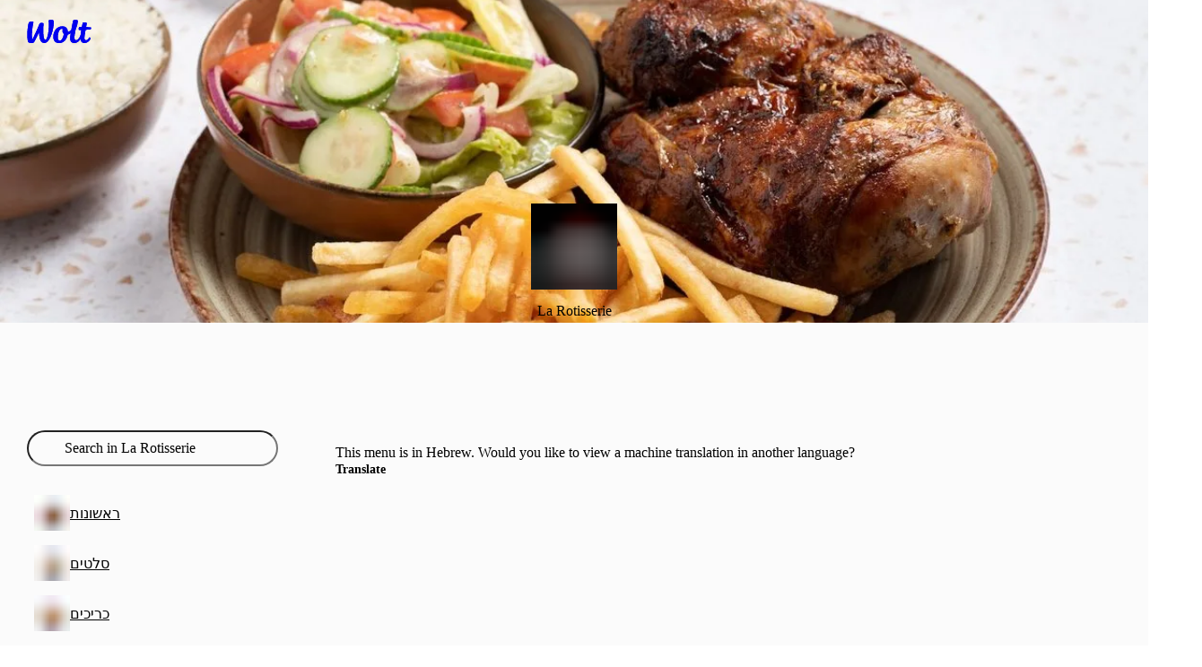

--- FILE ---
content_type: text/javascript
request_url: https://wolt-com-static-assets.wolt.com/57928-e35a5841565166263271.chunk.js
body_size: 3655
content:
"use strict";(self.__LOADABLE_LOADED_CHUNKS__=self.__LOADABLE_LOADED_CHUNKS__||[]).push([[57928],{127053:((A,g,e)=>{e.d(g,{v:()=>h});var t=e(139081),l=e(386337),r=e(270851),a=e(67946),c=e(678525),v=e(113449);const o=(0,l.Y8)(["bg","text"]),n="al-Tag-rt-d8d",m="al-Tag-lbl-d8d",I={small:"tiny",medium:"small",large:"medium"},h=t.forwardRef(function({children:_,className:f,icon:u,prominent:L,size:O="medium",style:D,variant:b="neutral",...F},$){return(0,c.jsxs)("div",{className:(0,r.$)(n,f),"data-variant":typeof b=="string"?b:void 0,"data-size":O,"data-prominent":(0,a.l)(L),style:typeof b=="object"?{...D,...(0,l.Mm)(o,b)}:D,ref:$,...F,children:[!!u&&(0,c.jsx)(v.I,{source:u,size:I[O]}),(0,c.jsx)("div",{className:m,children:_})]})})}),190215:((A,g,e)=>{e.d(g,{R:()=>t});const t=(l,r)=>l==="ltr"?r.replace(/^start/,"left").replace(/^end/,"right"):r.replace(/^start/,"right").replace(/^end/,"left")}),215031:((A,g,e)=>{e.d(g,{d:()=>o});var t=e(139081),l=e(270851),r=e(402109),a=e(372083),c=e(678525);const v="al-Switch-rt-d8d",o=t.forwardRef(({className:n,inputClassName:m,inputStyle:I,label:h,labelPosition:i="start",rootRef:_,size:f,style:u,subLabel:L,...O},D)=>(0,c.jsxs)("label",{className:(0,l.$)(r.zr,v,n),ref:_,style:u,"data-label-pos":i==="start"?"start":void 0,"data-size":f,children:[(0,c.jsx)(a.H,{ref:D,className:m,size:f,style:I,...O}),(0,c.jsxs)("div",{className:r.Qs,children:[(0,c.jsx)("span",{className:r.Pf,children:h}),L&&(0,c.jsx)("span",{className:r.J2,children:L})]})]}));o.displayName="Switch"}),223722:((A,g,e)=>{e.d(g,{c:()=>t});function t(...l){return((...r)=>{for(const a of l)typeof a=="function"&&a(...r)})}}),402109:((A,g,e)=>{e.d(g,{J2:()=>r,Pf:()=>l,Qs:()=>t,zr:()=>a});const t="al-common-tggl-cntnt-d8d",l="al-common-tggl-lbl-d8d",r="al-common-tggl-sblbl-d8d",a="al-common-tggl-rt-d8d",c="al-common-tggl-grp-d8d"}),621305:((A,g,e)=>{e.d(g,{V:()=>h});var t=e(499148);const l=()=>{const{formatMessage:i}=(0,t.R)();return{formatMessage:i}};var r=e(838937),a=e(930745),c=e(678525);const v=(0,a.I)("div")({name:"Root",class:"cx-UniversalGridTile-unvrslgrdtlftr-rt-733",propsAsIs:!1}),o=()=>({isSponsored:i})=>i?"start":"center",n=()=>({isSponsored:i})=>i?1:2,m=(0,a.I)("div")({name:"Title",class:"cx-UniversalGridTile-unvrslgrdtlftr-ttl-733",propsAsIs:!1,vars:{"t1k4cx8o-0":[o()],"t1k4cx8o-1":[n()]}}),I=(0,a.I)("div")({name:"SponsoredText",class:"cx-UniversalGridTile-unvrslgrdtlftr-spnsrdtxt-733",propsAsIs:!1}),h=({title:i,titleTypography:_,isSponsored:f})=>{const{formatMessage:u}=l();return(0,c.jsxs)(v,{children:[(0,c.jsx)(m,{className:r.dp[_],isSponsored:f,children:i}),f&&(0,c.jsx)(I,{className:r.dp.footnoteLabel,children:u({id:"discovery.grid-tile.sponsored"})})]})}}),682451:((A,g,e)=>{e.d(g,{m:()=>$});var t=e(879828),l=e(492289),r=e(362152),a=e(139081),c=e(356649),v=e(386337),o=e(270851),n=e(223722),m=e(190215);const I=d=>typeof a.version!="string"||a.version.startsWith("18")?d.ref:d.props?.ref;function h(d,p,y={}){const C=d.middlewareData.arrow?.x??0,T=d.middlewareData.arrow?.y??0,E=p/2,P=C+p/2,W=T+E;return(0,t.DL)(d,{duration:{open:y.open??120,close:y.close??80},initial:{transform:"scale(0.9)",opacity:0},common:({side:U})=>({transformOrigin:{top:`${P}px calc(100% + ${E}px)`,bottom:`${P}px ${-E}px`,left:`calc(100% + ${E}px) ${W}px`,right:`${-E}px ${W}px`}[U]})})}var i=e(678525);const _={open:500,close:150},f=({children:d})=>jsx(FloatingDelayGroup,{delay:_,children:d});var u=e(638325);const L="al-Tooltip-cntnt-d8d",O=7,D=14,b=2;function F({delay:d,disabled:p,fallbackPlacements:y,onOpenChange:C,open:T,placement:E="top",role:P}={}){const W=(0,u.w)(),[U,N]=(0,a.useState)(!1),S=(0,a.useRef)(null),j=P==="presentation",x=(0,t.we)({placement:(0,m.R)(W,E),open:T??U,onOpenChange:M=>{T===void 0&&N(M),C?.(M)},whileElementsMounted:l.ll,middleware:[(0,r.cY)(O+b),(0,r.UU)({padding:5,fallbackPlacements:y?.map(M=>(0,m.R)(W,M))}),(0,r.BN)({padding:5}),(0,r.UE)({element:S,padding:10})]}).context,R=(0,t.ck)(x),{currentId:H,isInstantPhase:G}=R,k=d??(R.delay===0?_:R.delay),Q=(0,t.Mk)(x,{delay:k,move:!1,enabled:!p&&T==null,handleClose:(0,t.iB)()}),w=(0,t.iQ)(x,{enabled:!p&&T==null}),X=(0,t.s9)(x,{enabled:!p}),J=(0,t.It)(x,{enabled:!p&&!j,role:j?void 0:P}),s=(0,t.bv)([Q,w,X,J]),{isMounted:B,styles:K}=h(x,D,{open:G?0:120,close:!G||H===x.floatingId?80:0});return p&&U&&N(!1),{context:x,arrowRef:S,isMounted:B,tooltipStyles:K,...s}}const $=({children:d,content:p,disabled:y,portalElement:C=(0,v.$K)(),role:T="tooltip",tabIndex:E=0,...P})=>{const[W,U]=(0,a.useState)(!1),N=F({disabled:y,role:T,...P}),{arrowRef:S,context:j,getFloatingProps:Y,getReferenceProps:x,isMounted:R,tooltipStyles:H}=N,G=(0,t.SV)([j.refs.setReference,I(d)]),k=!W&&!R&&typeof p=="string";return(0,i.jsxs)(i.Fragment,{children:[(0,a.cloneElement)(d,y?void 0:x({...d.props,onMouseEnter:(0,n.c)(d.props.onMouseEnter,()=>U(!0)),onMouseLeave:(0,n.c)(d.props.onMouseLeave,()=>U(!1)),ref:G,tabIndex:d.props.tabIndex??E,title:k?p:void 0})),R&&!y&&(0,i.jsx)(t.XF,{root:C,children:(0,i.jsx)("div",{ref:j.refs.setFloating,style:j.floatingStyles,...Y({role:T}),children:(0,i.jsxs)("div",{className:(0,o.$)(L,v.qc.elevation.medium),style:H,children:[(0,i.jsx)(t.ie,{context:j,height:O,ref:S,tipRadius:2,width:D,fill:c.bgFill}),p]})})})]})}}),815651:((A,g,e)=>{e.d(g,{O:()=>J});var t=e(779186),l=e(403239),r=e(838937),a=e(982771),c=e(348701),v=e(415090),o=e(930745),n=e(678525);const m="cx-UniversalGridTile-rtcss-733",I=()=>({$backgroundColor:s})=>s.light,h=()=>({$backgroundColor:s})=>s.dark,i=()=>({$scale:s})=>s.active,_=()=>({$scale:s})=>s.hover,f=(0,o.I)("div")({name:"TileBackground",class:"cx-UniversalGridTile-tlbckgrnd-733",propsAsIs:!1,vars:{"thtx4fj-0":[I()],"thtx4fj-1":[h()],"thtx4fj-2":[i()],"thtx4fj-3":[_()]}}),u=()=>({$scale:s})=>s.active,L=()=>({$scale:s})=>s.hover,O=(0,o.I)("div")({name:"TileForeground",class:"cx-UniversalGridTile-tlfrgrnd-733",propsAsIs:!1,vars:{"t188ah0f-0":[u()],"t188ah0f-1":[L()]}}),D="cx-UniversalGridTile-brdrcss-733",b="cx-UniversalGridTile-brdrrdscss-733",F=(0,o.I)("div")({name:"ImageLayerWrapper",class:"cx-UniversalGridTile-imglrwrppr-733",propsAsIs:!1}),$=()=>({$isSponsored:s})=>s?"60%":"100%",d=()=>({$padding:s})=>s,p=(0,o.I)("div")({name:"ImageLayer",class:"cx-UniversalGridTile-imglr-733",propsAsIs:!1,vars:{"i1j5ytuu-0":[$()],"i1j5ytuu-1":[d()]}}),y=()=>({$imageScale:s})=>s.default,C=()=>({$imageScale:s})=>s.active,T=()=>({$imageScale:s})=>s.hover,E=(0,o.I)("div")({name:"ImageWrapper",class:"cx-UniversalGridTile-imgwrppr-733",propsAsIs:!1,vars:{"i9zrg3r-0":[y()],"i9zrg3r-1":[C()],"i9zrg3r-2":[T()]}}),P=(0,o.I)("div")({name:"Overlay",class:"cx-UniversalGridTile-ovrl-733",propsAsIs:!1}),W=(0,o.I)("div")({name:"PressedOverlay",class:"cx-UniversalGridTile-prssdovrl-733",propsAsIs:!1}),U=()=>t.g,N=(0,o.I)(U())({name:"StyledImage",class:"cx-UniversalGridTile-stldimg-733",propsAsIs:!0}),S={sponsored:"5% 0 0 0",fill:"0",fit:"20% 20% 20% 20%"},j=({imageScaleType:s,isSponsored:B})=>B?S.sponsored:S[s],Y=(0,o.I)("div")({name:"TagWrapper",class:"cx-UniversalGridTile-tgwrppr-733",propsAsIs:!1}),x=()=>({$backgroundColor:s})=>s,R=()=>({$color:s})=>s,H=(0,o.I)("div")({name:"Tag",class:"cx-UniversalGridTile-tg-733",propsAsIs:!1,vars:{"topbg1l-0":[x()],"topbg1l-1":[R()]}}),G=s=>{switch(s){case"small":return"cx-UniversalGridTile-gttgtpgrph-733";case"medium":return r.dp.footnoteLabel;case"large":return r.dp.captionLabel;case"xLarge":return r.dp.bodyLabel;default:return r.dp.footnoteLabel}},k=s=>{switch(s){case"brand":return a.yW.bgFillBrand;case"fillNegative":return a.yW.bgFillNegative;case"surfaceNegative":return a.yW.bgSurfaceNegative;case"surfaceWarning":return a.yW.bgSurfaceWarning;case"fillNeutral":return a.yW.bgFill;case"surfaceNeutral":return a.yW.bgSurface;case"fillInverse":return a.yW.bgFillInverse;default:return a.yW.bgSurface}},Q=s=>{switch(s){case"brand":return a.yW.textOnBgFillBrand;case"fillNegative":return a.yW.textOnBgFillNegative;case"surfaceNegative":return a.yW.textNegative;case"surfaceWarning":return a.yW.textWarning;case"fillNeutral":return a.yW.textOnBgFill;case"surfaceNeutral":return a.yW.text;case"fillInverse":return a.yW.textOnBgFillInverse;default:return a.yW.textOnBgFillInverse}},w={"carousel-3-4-grid-illustration":{backgroundScale:{active:"0.94",hover:"1.02"},imageScale:{default:"1.0",active:"0.92",hover:"1.03"}},"grid-3-4-image":{backgroundScale:{active:"0.94",hover:"1.02"},imageScale:{default:"1.06",active:"1.00",hover:"1.09"}},"grid-2-image":{backgroundScale:{active:"0.96",hover:"1.02"},imageScale:{default:"1.06",active:"1.00",hover:"1.09"}},"grid-2-3-4-illustration-sponsored":{backgroundScale:{active:"0.96",hover:"1.02"},imageScale:{default:"1.0",active:"0.94",hover:"1.03"}},"sponsored-full-width":{backgroundScale:{active:"0.98",hover:"1.02"},imageScale:{default:"1.0",active:"0.96",hover:"1.03"}}},X=({ariaLabel:s,className:B,children:K,link:M,onClick:z})=>M!==null?(0,n.jsx)(l.N,{"aria-label":s,className:(0,v.cx)(m,B),to:M,onClick:z??void 0,"data-discovery-tile-root":!0,children:K}):(0,n.jsx)("button",{"aria-label":s,className:(0,v.cx)(m,B),onClick:z??void 0,"data-discovery-tile-root":!0,children:K}),J=s=>{const{ariaLabel:B,backgroundColor:K,className:M,hasBorder:z,hasOverlay:te,motionVariant:Z,image:q,imageScaleType:ee,isSponsored:se,link:le,onClick:ae,ref:ne,tag:V}=s,re=(0,c.eP)()==="light"?"light":"dark";return(0,n.jsxs)(X,{ariaLabel:B,link:le,onClick:ae,className:M,children:[(0,n.jsx)(f,{$backgroundColor:K,$scale:w[Z].backgroundScale,className:(0,v.cx)(z&&D)}),(0,n.jsx)(F,{ref:ne,children:(0,n.jsx)(p,{$isSponsored:se,$padding:j({imageScaleType:ee,isSponsored:se}),children:(0,n.jsx)(E,{$imageScale:w[Z].imageScale,children:(0,n.jsx)(N,{alt:"",blurhash:q[re].blurhash??null,imageUrl:q[re].url,objectFit:ee==="fill"?"cover":"contain"})})})}),(0,n.jsxs)(O,{$scale:w[Z].backgroundScale,className:(0,v.cx)(z&&b),children:[te&&(0,n.jsx)(P,{}),V&&(0,n.jsx)(Y,{children:(0,n.jsx)(H,{className:G(V.size),$backgroundColor:k(V.variant),$color:Q(V.variant),children:V.label})}),ae!==null&&(0,n.jsx)(W,{})]})]})}}),981594:((A,g,e)=>{e.d(g,{R:()=>_});var t=e(779186),l=e(930745),r=e(678525);const a=(0,l.I)("div")({name:"Root",class:"cx-UniversalGridTile-unvrslgrdtlplchldr-rt-733",propsAsIs:!1}),c=(0,l.I)("div")({name:"TileBackground",class:"cx-UniversalGridTile-unvrslgrdtlplchldr-tlbckgrnd-733",propsAsIs:!1}),v=(0,l.I)("div")({name:"TileForeground",class:"cx-UniversalGridTile-unvrslgrdtlplchldr-tlfrgrnd-733",propsAsIs:!1}),o=(0,l.I)("div")({name:"ImageLayerWrapper",class:"cx-UniversalGridTile-unvrslgrdtlplchldr-imglrwrppr-733",propsAsIs:!1}),n=(0,l.I)("div")({name:"ImageLayer",class:"cx-UniversalGridTile-unvrslgrdtlplchldr-imglr-733",propsAsIs:!1}),m=(0,l.I)("div")({name:"ImageWrapper",class:"cx-UniversalGridTile-unvrslgrdtlplchldr-imgwrppr-733",propsAsIs:!1}),I=(0,l.I)("div")({name:"Overlay",class:"cx-UniversalGridTile-unvrslgrdtlplchldr-ovrl-733",propsAsIs:!1}),h=()=>t.g,i=(0,l.I)(h())({name:"StyledImage",class:"cx-UniversalGridTile-unvrslgrdtlplchldr-stldimg-733",propsAsIs:!0}),_=({className:f,image:u})=>(0,r.jsxs)(a,{className:f,children:[(0,r.jsx)(c,{}),(0,r.jsx)(o,{children:(0,r.jsx)(n,{children:(0,r.jsx)(m,{children:(0,r.jsx)(i,{alt:"",blurhash:u.blurhash??null,imageUrl:u.url})})})}),(0,r.jsx)(v,{children:(0,r.jsx)(I,{})})]})})}]);

//# sourceMappingURL=https://sourcemaps.internal.wolt.com/wolt-com/57928-e35a5841565166263271.chunk.js.map

--- FILE ---
content_type: text/javascript
request_url: https://wolt-com-static-assets.wolt.com/34165-4fd33f7df5ab3645a1be.js
body_size: 4967
content:
"use strict";(self.__LOADABLE_LOADED_CHUNKS__=self.__LOADABLE_LOADED_CHUNKS__||[]).push([[34165],{93411:((U,O,t)=>{t.d(O,{a:()=>f});const f=(C,T)=>`${C/(T||16)}rem`}),135091:((U,O,t)=>{t.r(O)}),163910:((U,O,t)=>{t.d(O,{P:()=>l});var f=t(584022),C=t.n(f),T=t(246239),I=t.n(T);function l(_){return h=>{_.forEach(R=>{typeof R=="function"?R(h):R!==null&&(R.current=h)})}}}),243777:((U,O,t)=>{t.r(O)}),329913:((U,O,t)=>{t.r(O)}),456599:((U,O,t)=>{t.d(O,{$:()=>T});var f=t(282085),C=t(139081);function T(I,l){const _=(0,f.c)(6),h=(0,C.useRef)(I);let R,L;_[0]!==I?(R=()=>{h.current=I},L=[I],_[0]=I,_[1]=R,_[2]=L):(R=_[1],L=_[2]),(0,C.useEffect)(R,L);let y,o;_[3]!==l?(y=()=>{const a=function(){h.current()};if(l!==void 0){const e=setInterval(a,l);return()=>{clearInterval(e)}}},o=[l],_[3]=l,_[4]=y,_[5]=o):(y=_[4],o=_[5]),(0,C.useEffect)(y,o)}}),459376:((U,O,t)=>{t.d(O,{O:()=>n});var f=t(678525),C=t(282085),T=t(113449),I=t(239478),l=t(930745),_=t(916031),h=t(850705),R=t(93411);const L=()=>i=>(0,R.a)(i.$errorMessageOffset),y=(0,l.I)("div")({name:"StyledErrorMessage",class:"s19z70z5",propsAsIs:!1,vars:{"s19z70z5-0":[L()]}}),o=(0,h.P)(y),a=(0,l.I)("div")({name:"Root",class:"r1id3ptp",propsAsIs:!1}),e={collapsed:{height:0,opacity:0,transition:{duration:.1,ease:"easeIn"}},open:{height:"auto",opacity:1,transition:{duration:.1,ease:"easeOut"}}},n=i=>{const s=(0,C.c)(18);let u,P,d,g,c,m;s[0]!==i?({errorMessage:d,children:u,errorMessageTestId:g,errorId:P,errorMessageOffset:m,...c}=i,s[0]=i,s[1]=u,s[2]=P,s[3]=d,s[4]=g,s[5]=c,s[6]=m):(u=s[1],P=s[2],d=s[3],g=s[4],c=s[5],m=s[6]);const E=m===void 0?0:m;let M;s[7]!==P||s[8]!==d||s[9]!==E||s[10]!==g?(M=!!d&&(0,f.jsx)(f.Fragment,{children:(0,f.jsxs)(o,{initial:"collapsed",animate:"open",exit:"collapsed",variants:e,id:P,"data-test-id":g,$errorMessageOffset:E,children:[(0,f.jsx)(T.I,{source:I.small}),d]},"errorContent")}),s[7]=P,s[8]=d,s[9]=E,s[10]=g,s[11]=M):M=s[11];let v;s[12]!==M?(v=(0,f.jsx)("div",{role:"status","aria-live":"polite",children:(0,f.jsx)(_.N,{children:M})}),s[12]=M,s[13]=v):v=s[13];let D;return s[14]!==u||s[15]!==c||s[16]!==v?(D=(0,f.jsxs)(a,{...c,children:[u,v]}),s[14]=u,s[15]=c,s[16]=v,s[17]=D):D=s[17],D};t(329913)}),508590:((U,O,t)=>{t.d(O,{GY:()=>h,Qh:()=>_,k$:()=>R});var f=t(678525),C=t(282085),T=t(139081),I=t(167719);const l=(0,I.q6)({setToasts:()=>{},toasts:[]}),_=y=>{const o=(0,C.c)(7),{children:a,initialState:e}=y;let n;o[0]!==e?(n=e??[],o[0]=e,o[1]=n):n=o[1];const[i,s]=(0,T.useState)(n);let u;o[2]!==i?(u={setToasts:s,toasts:i},o[2]=i,o[3]=u):u=o[3];const P=u;let d;return o[4]!==a||o[5]!==P?(d=(0,f.jsx)(l.Provider,{value:P,children:a}),o[4]=a,o[5]=P,o[6]=d):d=o[6],d},h=()=>{const y=(0,C.c)(3),{toasts:o,setToasts:a}=(0,I.NT)(l);let e;return y[0]!==a||y[1]!==o?(e=[o,a],y[0]=a,y[1]=o,y[2]=e):e=y[2],e},R=()=>(0,I.i7)(l,L);function L(y){const{setToasts:o}=y;return o}}),612276:((U,O,t)=>{t.d(O,{K:()=>a});var f=t(584022),C=t.n(f),T=t(978964),I=t.n(T),l=t(282085),_=t(108769),h=t.n(_),R=t(103478),L=t(969695),y=t(808183);const o=(e,n)=>h().sortBy(R.$.COUNTRY_INFO.map(i=>({label:e(i.id.toUpperCase(),{type:"region"})??n({id:(0,y.O)(i.id.toUpperCase())}),value:i.code})),i=>i.label.split(" ")[1]);function a(){const e=(0,l.c)(3),{formatDisplayName:n,formatMessage:i}=(0,L.tz)();let s;return e[0]!==n||e[1]!==i?(s=o(n,i),e[0]=n,e[1]=i,e[2]=s):s=e[2],s}}),700255:((U,O,t)=>{t.d(O,{X:()=>S});var f=t(996761),C=t(841207),T=t(500362),I=t(754423),l=t(286896),_=t(124647),h=t(485387),R=t(584022),L=t(978964),y=t(282085),o=t(133882),a=t(315580),e=t.n(a),n=t(599237),i=t(237972),s=t(616069),u=t(77840);const P=n.type({alpha2:u.w0,alpha3:u.pm,emoji:n.string,name:n.string}),d=n.array(P),g=async r=>(0,s.A)(d,i.O0.get("/v1/country_list",{params:{languageCode:r}}),{reportErrors:!0});var c=t(612276),m=t(969695);const E=1e3*60*60,M=async r=>(await g(r)).data,v=(r,A)=>{const K=new Set(A.map(({value:W})=>W)),[j,B]=e()(r,({alpha3:W})=>K.has(W));return{otherCountries:B,woltCountries:j}},D=r=>["countries",r],S=()=>{const r=(0,y.c)(14),{locale:A}=(0,m.tz)(),K=(0,c.K)();let j,B;r[0]!==A?(j=()=>M(A),B=D(A),r[0]=A,r[1]=j,r[2]=B):(j=r[1],B=r[2]);let W;r[3]!==j||r[4]!==B?(W={queryFn:j,queryKey:B,refetchOnMount:!1,refetchOnWindowFocus:!1,staleTime:E},r[3]=j,r[4]=B,r[5]=W):W=r[5];const{data:x,status:z,error:G}=(0,o.I)(W);let F;t:{if(!K||!x){let N;r[6]===Symbol.for("react.memo_cache_sentinel")?(N={otherCountries:void 0,woltCountries:void 0},r[6]=N):N=r[6],F=N;break t}let p;r[7]!==x||r[8]!==K?(p=v(x,K),r[7]=x,r[8]=K,r[9]=p):p=r[9],F=p}const $=F;let V;return r[10]!==$||r[11]!==G||r[12]!==z?(V={data:$,error:G,status:z},r[10]=$,r[11]=G,r[12]=z,r[13]=V):V=r[13],V}}),808183:((U,O,t)=>{t.d(O,{O:()=>f});const f=C=>`countries.${C}`}),815094:((U,O,t)=>{t.d(O,{A2:()=>I,Oo:()=>h,jJ:()=>_,k4:()=>l,o6:()=>C,vv:()=>y});const f={decimals:2,formatDecimals:()=>2},C=1.95583,T={ISK:{decimals:0,formatDecimals:()=>0},JPY:{decimals:0,formatDecimals:()=>0},KZT:{formatDecimals:()=>0},ALL:{formatDecimals:o=>Number.isInteger(o)?0:2},HUF:{formatDecimals:o=>Number.isInteger(o)?0:2},MKD:{formatDecimals:o=>Number.isInteger(o)?0:2},UZS:{formatDecimals:o=>Number.isInteger(o)?0:2},BGN:{formatDecimals:o=>Number.isInteger(o)?0:2}},I=o=>({...f,...T[o]||{}}),l=(o,a)=>{const e=I(a),n=Number(o),i=_(n,e.decimals);return i.toFixed(e.formatDecimals(i))},_=(o,a)=>o/Math.pow(10,a),h=o=>{const{decimals:a}=I(o);return{down:e=>_(e,a),up:e=>a?Math.round(e*Math.pow(10,a)):e}},R=({country:o,currency:a,value:e,withDecimalShifting:n=!0,intl:i,enableBulgariaDualCurrency:s})=>{if(s&&a==="BGN"){const u=I("EUR"),d=(n?_(Number(e),u.decimals):Number(e))/C;return i.formatNumber(d,{currency:"EUR",maximumFractionDigits:u.formatDecimals(d),minimumFractionDigits:u.formatDecimals(d),style:"currency"})}if(s&&a==="EUR"&&o==="BGR"){const u=I("BGN"),d=(n?_(Number(e),u.decimals):Number(e))*C;return i.formatNumber(d,{currency:"BGN",maximumFractionDigits:u.formatDecimals(d),minimumFractionDigits:u.formatDecimals(d),style:"currency"})}},L={is:{formatNumberOptions:{currencyDisplay:"narrowSymbol"},numberFormatLocale:"da"}},y=({country:o,currency:a,value:e,intl:n,withoutCurrencySign:i,withDecimalShifting:s=!0,withoutDualCurrency:u,useGrouping:P,signDisplay:d,enableBulgariaDualCurrency:g,...c})=>{const m=I(a),E=s?_(Number(e),m.decimals):Number(e),M=i?"decimal":"currency",D=(()=>{const r=L[n.locale];return r?new Intl.NumberFormat(r.numberFormatLocale,{currency:a,maximumFractionDigits:m.formatDecimals(E),minimumFractionDigits:m.formatDecimals(E),signDisplay:d!=="negative"?d:void 0,style:M,useGrouping:P==="always"||P==="auto",...c,...r?.formatNumberOptions}).format(E):n.formatNumber(E,{currency:a,maximumFractionDigits:m.formatDecimals(E),minimumFractionDigits:m.formatDecimals(E),signDisplay:d,style:M,useGrouping:P,...c})})(),S=u?void 0:R({country:o,currency:a,intl:n,value:e,withDecimalShifting:s,enableBulgariaDualCurrency:g});return S!==void 0?`${D} (${S})`:D}}),899616:((U,O,t)=>{t.d(O,{y:()=>o});var f=t(678525),C=t(282085),T=t(930745),I=t(139081),l=t(93411);const _={extraLarge:64,huge:96,large:44,medium:24,small:18,tiny:14},h=a=>{const e=(0,C.c)(6);let n;if(e[0]!==a){const{animationSpeed:P,spinnerSize:d,...g}=a;n=g,e[0]=a,e[1]=n}else n=e[1];let i,s;e[2]===Symbol.for("react.memo_cache_sentinel")?(i=(0,f.jsx)("circle",{className:"bgPath",cx:"25",cy:"25",r:"20",fill:"none",strokeWidth:"5"}),s=(0,f.jsx)("circle",{className:"mainPath",cx:"25",cy:"25",r:"20",fill:"none",strokeWidth:"5"}),e[2]=i,e[3]=s):(i=e[2],s=e[3]);let u;return e[4]!==n?(u=(0,f.jsxs)("svg",{viewBox:"0 0 50 50",...n,children:[i,s]}),e[4]=n,e[5]=u):u=e[5],u},R=()=>h,L=()=>({animationSpeed:a})=>a,y=(0,T.I)(R())({name:"StyledSpinner",class:"s1gi4ni9",propsAsIs:!0,vars:{"s1gi4ni9-0":[L(),"ms"]}}),o=a=>{const e=(0,C.c)(19);let n,i,s,u;e[0]!==a?({animationSpeed:s,color:u,size:i,...n}=a,e[0]=a,e[1]=n,e[2]=i,e[3]=s,e[4]=u):(n=e[1],i=e[2],s=e[3],u=e[4]);const P=s===void 0?1500:s,d=u===void 0?"blue":u,g=n.style,c=_[i];let m;e[5]!==c?(m=(0,l.a)(c),e[5]=c,e[6]=m):m=e[6];const E=_[i];let M;e[7]!==E?(M=(0,l.a)(E),e[7]=E,e[8]=M):M=e[8];let v;e[9]!==n.style||e[10]!==m||e[11]!==M?(v={...g,height:m,width:M},e[9]=n.style,e[10]=m,e[11]=M,e[12]=v):v=e[12];let D;return e[13]!==P||e[14]!==d||e[15]!==n||e[16]!==i||e[17]!==v?(D=(0,f.jsx)(y,{"data-color":d,animationSpeed:P,spinnerSize:i,...n,style:v}),e[13]=P,e[14]=d,e[15]=n,e[16]=i,e[17]=v,e[18]=D):D=e[18],D};t(243777)}),955128:((U,O,t)=>{t.d(O,{f:()=>g});var f=t(678525),C=t(930745),T=t(242150),I=t(850705),l=t(139081),_=t(899616),h=t(163910),R=t(282085);const L=()=>{const c=(0,R.c)(3),[m,E]=(0,l.useState)(typeof document>"u"?!1:document.visibilityState==="visible");let M;c[0]===Symbol.for("react.memo_cache_sentinel")?(M=()=>E(document.visibilityState==="visible"),c[0]=M):M=c[0];const v=M;let D,S;return c[1]===Symbol.for("react.memo_cache_sentinel")?(D=()=>{if(!(typeof document>"u"))return document.addEventListener("visibilitychange",v),()=>document.removeEventListener("visibilitychange",v)},S=[v],c[1]=D,c[2]=S):(D=c[1],S=c[2]),(0,l.useEffect)(D,S),m};var y=t(456599);const o=(c,m)=>{const E=Date.now()-c;return Math.max(m-E,0)},a=(c,m,E=!0,M=!0)=>{const v=L(),D=(0,l.useRef)(void 0),[S,r]=(0,l.useState)(m),A=(0,l.useCallback)(()=>D.current?o(D.current,m):m,[m,D]),K=(0,l.useCallback)(()=>{D.current=void 0,c()},[c]),j=(0,l.useCallback)(()=>{if(!D.current)return;const B=setTimeout(()=>{K(),r(m)},A());return()=>clearTimeout(B)},[K,m,r,A]);(0,l.useEffect)(()=>{!E||!M||c()},[E,c]),(0,l.useEffect)(()=>{r(A())},[A,r]),(0,l.useEffect)(()=>{if(E)if(!v)D.current||(D.current=Date.now()),r(void 0);else return j()},[D,r,E,v,j]),(0,y.$)(K,E?S:void 0)};var e=t(635305),n=t(218371);const i=T.Ay.lib({resolved:{},chunkName(){return"lottiefiles-react-lottie-player"},isReady(c){const m=this.resolve(c);return this.resolved[m]!==!0?!1:!!t.m[m]},importAsync:()=>t.e(37071).then(t.bind(t,961657)),requireAsync(c){const m=this.resolve(c);return this.resolved[m]=!1,this.importAsync(c).then(E=>(this.resolved[m]=!0,E))},requireSync(c){const m=this.resolve(c);return t(m)},resolve(){return 961657}}),s=()=>c=>c.$aspectRatio??"initial",u=()=>c=>c.$aspectRatio!==void 0?"absolute":"static",P=(0,C.I)("div")({name:"Root",class:"r5f1olv",propsAsIs:!1,vars:{"r5f1olv-0":[s()],"r5f1olv-1":[u()]}}),d=(0,C.I)("div")({name:"SpinnerContainer",class:"s1g5bmcs",propsAsIs:!1}),g=l.forwardRef(({aspectRatio:c,src:m,className:E,style:M,seeker:v,loop:D=!1,autoplay:S=!0,showSpinner:r=!0,dataTestId:A,interval:K,keepLastFrame:j},B)=>{const W=(0,e.j)(),[x,z]=(0,l.useState)(!1),[G,F]=(0,l.useState)(!1),$=(0,l.useRef)(null),V=(0,l.useMemo)(()=>(0,h.P)([B,$]),[B]),p=(0,n.Z)(v),N=(0,l.useRef)(null);(0,l.useEffect)(()=>{N?.current?.isLoaded&&v!==void 0&&p?.from!==v?.from&&p?.to!==v?.to&&N?.current.playSegments([v?.from,v.to],!0)},[p,v]),a(()=>$.current?.play(),K||1e4,x&&!G&&S,!1);const[Z,J]=(0,l.useState)(!1);return(0,l.useEffect)(()=>{if(x)return;const H=setTimeout(()=>J(!0),300);return()=>clearTimeout(H)},[x]),(0,f.jsxs)(P,{$aspectRatio:c,"data-test-id":A,className:E,style:M,"aria-hidden":!0,children:[r&&!x&&Z&&(0,f.jsx)(d,{children:(0,f.jsx)(_.y,{color:"lightGrey",size:"large"})}),W?null:(0,f.jsx)(i,{children:({Player:H,PlayerEvent:Y})=>{const X=Q=>{switch(Q){case Y.Load:z(!0),v&&N?.current?.playSegments([v?.from,v.to],!0);break;case Y.Play:F(!0);break;case Y.Complete:case Y.Pause:F(!1);break}};return(0,f.jsx)(I.P.div,{animate:{opacity:x?1:0},style:{opacity:0},children:H&&(0,f.jsx)(H,{lottieRef:Q=>{N.current=Q},loop:D,ref:V,onEvent:X,src:m,autoplay:S??!0,keepLastFrame:j})})}})]})});t(135091)}),984948:((U,O,t)=>{t.d(O,{E:()=>L});var f=t(584022),C=t.n(f),T=t(11624),I=t.n(T),l=t(282085),_=t(508590),h=t(969695);const R=12e3,L=()=>{const o=(0,l.c)(3),{formatMessage:a}=(0,h.tz)(),e=(0,_.k$)();let n;return o[0]!==a||o[1]!==e?(n=s=>{const{actions:u,id:P,...d}=s,g=()=>u===void 0?{primary:{onClick:y,text:a({id:"snackbar.ok"})}}:u?.primary?{primary:u?.primary,secondary:u.secondary}:void 0,c=()=>{if(d.timeout!==!1)return d.timeout===!0||u&&!("primary"in u)&&d.timeout===void 0?R:d.timeout},m=P??`toast${Date.now()}`;e(E=>E.some(M=>M.id===m)?E:[...E,{...d,actions:g(),id:m,timeout:c()}])},o[0]=a,o[1]=e,o[2]=n):n=o[2],n};function y(){}})}]);

//# sourceMappingURL=https://sourcemaps.internal.wolt.com/wolt-com/34165-4fd33f7df5ab3645a1be.js.map

--- FILE ---
content_type: text/javascript
request_url: https://wolt-com-static-assets.wolt.com/13300-07d3c6be24213fd7b439.chunk.js
body_size: 8335
content:
"use strict";(self.__LOADABLE_LOADED_CHUNKS__=self.__LOADABLE_LOADED_CHUNKS__||[]).push([[13300],{96642:((ge,w,a)=>{a.d(w,{d:()=>U});var L=a(282085),b=a(139081),Q=a(245888),D=a(302241),j=a(252106),A=a(741969),C=a(605859);const U=K=>{const u=(0,L.c)(25),{parentPurchaseId:E,isHomeDelivery:F,setToHomeDelivery:$,isAsapDelivery:N,setToAsapDelivery:G}=K,W=(0,A.df)(E);let z;u[0]!==E?(z={purchaseId:E},u[0]=E,u[1]=z):z=u[1];const{data:X,isStale:H}=(0,D.B)(z),ee=(0,A.c9)(),te=(0,A.ix)(),{getUserSavedAddressesById:se,isPending:ne}=(0,Q.kH)();let re,oe;u[2]!==W||u[3]!==ne||u[4]!==H||u[5]!==X||u[6]!==E||u[7]!==ee?(re=()=>{!W&&!H&&(0,j.R)(X)&&(0,j.R)(E)&&(0,j.R)(X.purchase_context)&&!ne&&(0,C.M)({parentPurchaseId:E,orderTracking:X,setDoubleOrder:ee,purchaseContext:X.purchase_context})},oe=[W,ne,X,E,ee,H],u[2]=W,u[3]=ne,u[4]=H,u[5]=X,u[6]=E,u[7]=ee,u[8]=re,u[9]=oe):(re=u[8],oe=u[9]),(0,b.useEffect)(re,oe);let ie,ae;u[10]!==se||u[11]!==E||u[12]!==te?(ie=()=>{(0,j.R)(E)&&te(E,ye=>!!se(ye))},ae=[se,E,te],u[10]=se,u[11]=E,u[12]=te,u[13]=ie,u[14]=ae):(ie=u[13],ae=u[14]),(0,b.useEffect)(ie,ae);let me,fe;u[15]!==N||u[16]!==E||u[17]!==G?(me=()=>{(0,j.R)(E)&&!N&&G()},fe=[N,E,G],u[15]=N,u[16]=E,u[17]=G,u[18]=me,u[19]=fe):(me=u[18],fe=u[19]),(0,b.useEffect)(me,fe);let ve,he;u[20]!==F||u[21]!==E||u[22]!==$?(ve=()=>{(0,j.R)(E)&&!F&&$()},he=[F,E,$],u[20]=F,u[21]=E,u[22]=$,u[23]=ve,u[24]=he):(ve=u[23],he=u[24]),(0,b.useEffect)(ve,he)}}),201606:((ge,w,a)=>{a.d(w,{K:()=>es});var L=a(678525),b=a(282085),Q=a(139081),D=a(252106),j=a(223907),A=a(649363),C=a(656202),U=a(932833),K=a(29764),u=a(584022),E=a(978964),F=a(147035),$=a(35228),N=a(246239),G=a(958394),W=a(108769),z=a(570306),X=a(194603),H=a(764366);const ee=s=>(0,D.R)(s.weighted_item_info)&&s.weighted_item_info.weighted_item_input_type==="grams"?"grams":"count",te=(s,e,t)=>({id:s.id,configIndex:e,name:s.name,quantityType:ee(s),quantity:s.weighted_item_info?.weighted_item_input_type==="grams"?s.weighted_item_info.purchased_weight_in_grams:s.weighted_item_info?.count??s.count,isSubstitutionAllowed:t?.is_allowed??!0,comment:t?.comment??void 0,options:s.options.map(({id:l,values:i})=>({id:l,values:i.map(n=>({id:n.id,quantity:n.count}))})),price:s.price,pricePerKilogram:s.pricePerKilogram}),se=(s,e)=>s.map(t=>{if(t.weighted_item_info==null||t.weighted_item_info.weighted_item_input_type!=null)return t;const l=e.find(i=>i.id===t.id);return l?.sellByType!=null?{...t,weighted_item_info:{...t.weighted_item_info,weighted_item_input_type:l.sellByType==="by_unit"?"number_of_items":"grams"}}:t}),ne=(s,e)=>Object.values((0,W.groupBy)(s,({id:l})=>l)).flatMap(l=>l.map((i,n)=>{const r=e?.find(o=>o.id===i.id);return te(i,n,r)})),re=(s,e)=>{const t=(0,b.c)(19),{restoreCart:l,venueHasLoaded:i,menuHasLoaded:n,currentCartItems:r,onChangeCartItemQuantity:o,menuItems:c,latestSubstitutionPreferences:d,comment:m,setComment:v,itemsToRestore:y}=s,{enabled:I}=e,h=I===void 0?!0:I;let p;t[0]!==r||t[1]!==o?(p=()=>{r.forEach(P=>o(P.id,P.configIndex,0))},t[0]=r,t[1]=o,t[2]=p):p=t[2];const O=p;let g;t[3]!==y?(g=y?.filter(ie)??[],t[3]=y,t[4]=g):g=t[4];const R=g;let B,f;t[5]!==m||t[6]!==O||t[7]!==h||t[8]!==d||t[9]!==n||t[10]!==c||t[11]!==R||t[12]!==l||t[13]!==v||t[14]!==i?(B=()=>{if(i&&n&&R.length>0&&h){O();const P=se(R,c),x=ne(P,d);l(x,c),v(m)}},f=[l,O,c,d,n,R,i,m,v,h],t[5]=m,t[6]=O,t[7]=h,t[8]=d,t[9]=n,t[10]=c,t[11]=R,t[12]=l,t[13]=v,t[14]=i,t[15]=B,t[16]=f):(B=t[15],f=t[16]),(0,Q.useEffect)(B,f);const S=R.length>0;let T;return t[17]!==S?(T={orderAgainItemsExist:S},t[17]=S,t[18]=T):T=t[18],T},oe=(s,e)=>{const t=(0,b.c)(21),{venueSlug:l,venueHasLoaded:i,restoreCart:n,currentCartItems:r,onChangeCartItemQuantity:o,menuLanguage:c,scheduledOrderTime:d,latestSubstitutionPreferences:m}=s,{enabled:v}=e,y=v===void 0?!0:v,I=(0,z.ac)();I?.items;let h;e:{if(!y){let V;t[0]===Symbol.for("react.memo_cache_sentinel")?(V=[],t[0]=V):V=t[0],h=V;break e}if(I?.items){h=I.items;break e}h=void 0}const p=h,O=I?.comment??"";let g;t[1]!==p?(g=p?.map(ae)??[],t[1]=p,t[2]=g):g=t[2];let R;t[3]!==c||t[4]!==d||t[5]!==g||t[6]!==l?(R={menuItemIds:g,venueSlug:l,menuLanguage:c,scheduledOrderTime:d},t[3]=c,t[4]=d,t[5]=g,t[6]=l,t[7]=R):R=t[7];const{items:B,fetchStatus:f}=(0,X.A)(R),[,S]=(0,H.vP)(l),T=f!=="fetching";let P;t[8]!==r||t[9]!==B||t[10]!==p||t[11]!==m||t[12]!==o||t[13]!==O||t[14]!==n||t[15]!==S||t[16]!==T||t[17]!==i?(P={restoreCart:n,venueHasLoaded:i,currentCartItems:r,onChangeCartItemQuantity:o,menuItems:B,latestSubstitutionPreferences:m,menuHasLoaded:T,comment:O,setComment:S,itemsToRestore:p},t[8]=r,t[9]=B,t[10]=p,t[11]=m,t[12]=o,t[13]=O,t[14]=n,t[15]=S,t[16]=T,t[17]=i,t[18]=P):P=t[18];let x;return t[19]!==y?(x={enabled:y},t[19]=y,t[20]=x):x=t[20],re(P,x)};function ie(s){return"skip_on_refill"in s&&!s.skip_on_refill||!("skip_on_refill"in s)}function ae(s){return s.id}var me=a(11624),fe=a(889972),ve=a(837435),he=a(296670),ye=a(475552),ct=a(133882),ut=a(511784),le=a(969695),M=a(599237),nt=a(237972),ce=a(72327),rt=a(616069),ot=a(172672);const dt=M.type({id:M.string,name:(0,ce.U)(M.string),count:M.number,options:(0,ce.U)(M.array(M.type({id:M.string,values:M.array(M.type({id:M.string,count:M.number}))}))),price:M.number,substitution_settings:(0,ce.U)(M.type({is_allowed:M.boolean,comment:(0,ce.U)(M.string)})),weighted_item_info:(0,ce.U)(M.type({count:M.number,purchased_weight_in_grams:M.number}))}),mt=M.type({id:M.string,items:M.array(dt)}),ft=({venueId:s,language:e})=>(0,rt.A)(mt,nt.Zr.get("/order-xp/v1/baskets/venue",{headers:{"App-Language":(0,ot.L)(e)},params:{venue_id:s}}),{reportErrors:!0}),vt=s=>ft(s).then(e=>e.data),ht=({locale:s,sessionId:e,venueId:t})=>["basket/venue",s,e,t],gt=s=>{const e=(0,b.c)(14),{venueId:t,enabled:l}=s,i=l===void 0?!0:l,{locale:n}=(0,le.tz)(),{sessionId:r}=(0,ut.UM)();let o;e[0]!==n||e[1]!==r||e[2]!==t?(o=ht({locale:n,sessionId:r,venueId:t}),e[0]=n,e[1]=r,e[2]=t,e[3]=o):o=e[3];let c;e[4]!==n||e[5]!==t?(c=()=>(0,D.R)(t)?vt({language:n,venueId:t}):null,e[4]=n,e[5]=t,e[6]=c):c=e[6];let d;e[7]!==i||e[8]!==t?(d=i&&(0,D.R)(t),e[7]=i,e[8]=t,e[9]=d):d=e[9];let m;return e[10]!==o||e[11]!==c||e[12]!==d?(m={queryKey:o,queryFn:c,enabled:d},e[10]=o,e[11]=c,e[12]=d,e[13]=m):m=e[13],(0,ct.I)(m)};var it=a(286806);const yt=(s,e)=>s?.items.map((t,l)=>{const n=e?.find(r=>r.id===t.id)?.sellByType==="by_weight";return{id:t.id,configIndex:l,name:t.name,quantityType:n?"grams":"count",quantity:n?t.weighted_item_info?.purchased_weight_in_grams??t.count:t.weighted_item_info?.count??t.count,isSubstitutionAllowed:t.substitution_settings?.is_allowed??!0,comment:t.substitution_settings?.comment??void 0,options:(t.options??[]).map(({id:r,values:o})=>({id:r,values:o.map(c=>({id:c.id,quantity:c.count}))})),price:t.price}}),It=s=>s?.cartItems.map(e=>{if("price"in e){const t=e;if((0,D.R)(t)&&typeof t.price!="number")return{...e,price:t.price?.total}}return e}),pt=s=>{const e=(0,b.c)(10),{venueSlug:t,venuePreorderInformation:l,venueTimezone:i}=s,[,n]=(0,H.ki)(t),[,r]=(0,H.dU)(),[,o]=(0,H.vP)(t),[,c]=(0,H.UU)(),[,d]=(0,H.uu)(t),[,m]=(0,H.QK)();let v;return e[0]!==m||e[1]!==r||e[2]!==d||e[3]!==o||e[4]!==n||e[5]!==c||e[6]!==l||e[7]!==t||e[8]!==i?(v=(y,I,h,p,O,g)=>{!l||!i||(r({deliveryMethod:I,venuePreorderInformation:l,venueTimezone:i,venueSlug:t}),o(h),n(y),c(p),d(O),m(g))},e[0]=m,e[1]=r,e[2]=d,e[3]=o,e[4]=n,e[5]=c,e[6]=l,e[7]=t,e[8]=i,e[9]=v):v=e[9],v},Rt=s=>{const e=(0,b.c)(10),{venueId:t,enabled:l}=s;let i;e[0]!==t?(i={enabled:!1,venueId:t},e[0]=t,e[1]=i):i=e[1];const{refetch:n,data:r,isFetched:o}=gt(i);let c,d;e[2]!==l||e[3]!==n||e[4]!==t?(c=()=>{l&&t&&n()},d=[l,n,t],e[2]=l,e[3]=n,e[4]=t,e[5]=c,e[6]=d):(c=e[5],d=e[6]),(0,Q.useEffect)(c,d);let m;return e[7]!==r||e[8]!==o?(m={data:r,isFetched:o},e[7]=r,e[8]=o,e[9]=m):m=e[9],m},Ot=(s,e)=>{const t=(0,b.c)(4),{menu:l,cartItems:i}=s,{enabled:n}=e;let r;return t[0]!==i||t[1]!==n||t[2]!==l?(r=n&&i.map(o=>l?.find(c=>{const{id:d}=c;return d===o.id})).filter(D.R).some(Et),t[0]=i,t[1]=n,t[2]=l,t[3]=r):r=t[3],r},Ct=(s,e)=>{const t=(0,b.c)(47),{cart:l,menu:i,order:n,acknowledgeTriedToRestore:r,restoreCart:o,restoreOrderState:c,clearStoredOrder:d,basket:m,shouldUseLocalStorage:v}=s,{enabled:y}=e,I=l.length===0,h=(n?.cartItems.length??0)>0,p=(m?.items.length??0)>0,O=y&&I,g=O&&(h||p);let R;e:{if(v){let k;t[0]!==n?(k=It(n)??[],t[0]=n,t[1]=k):k=t[1],R=k;break e}let Y;t[2]!==m||t[3]!==i?(Y=yt(m,i)??[],t[2]=m,t[3]=i,t[4]=Y):Y=t[4],R=Y}const B=R;let f;t[5]!==B||t[6]!==i?(f={menu:i,cartItems:B},t[5]=B,t[6]=i,t[7]=f):f=t[7];let S;t[8]!==g?(S={enabled:g},t[8]=g,t[9]=S):S=t[9];const T=Ot(f,S);let P;t[10]!==r||t[11]!==O||t[12]!==p||t[13]!==T||t[14]!==i||t[15]!==n||t[16]!==v?(P=()=>{const Y=p&&(0,D.R)(i)&&!T,k=v&&(0,D.R)(i)&&(0,D.R)(n)&&!T;(!O||k||Y)&&r()},t[10]=r,t[11]=O,t[12]=p,t[13]=T,t[14]=i,t[15]=n,t[16]=v,t[17]=P):P=t[17];let x;t[18]!==r||t[19]!==m||t[20]!==O||t[21]!==p||t[22]!==h||t[23]!==T||t[24]!==i||t[25]!==n||t[26]!==v?(x=[h,O,T,r,i,m,p,n,v],t[18]=r,t[19]=m,t[20]=O,t[21]=p,t[22]=h,t[23]=T,t[24]=i,t[25]=n,t[26]=v,t[27]=x):x=t[27],(0,Q.useEffect)(P,x);let V;t[28]!==r||t[29]!==d?(V=()=>{d(),r()},t[28]=r,t[29]=d,t[30]=V):V=t[30];const Z=V;let _;t[31]!==r||t[32]!==B||t[33]!==i||t[34]!==n?.ageVerificationPersonalDetails||t[35]!==n?.comment||t[36]!==n?.deliveryMethod||t[37]!==n?.giftingDetails||t[38]!==n?.orderTime||t[39]!==n?.venueDiscountSelection||t[40]!==o||t[41]!==c?(_=()=>{o(B,i??[]),c(n?.orderTime??null,n?.deliveryMethod??"homedelivery",n?.comment??"",n?.venueDiscountSelection??{},n?.giftingDetails??null,n?.ageVerificationPersonalDetails??null),r()},t[31]=r,t[32]=B,t[33]=i,t[34]=n?.ageVerificationPersonalDetails,t[35]=n?.comment,t[36]=n?.deliveryMethod,t[37]=n?.giftingDetails,t[38]=n?.orderTime,t[39]=n?.venueDiscountSelection,t[40]=o,t[41]=c,t[42]=_):_=t[42];const J=_;let q;return t[43]!==J||t[44]!==T||t[45]!==Z?(q={isOrderToRestore:T,confirmRestoreOrder:J,rejectRestoreOrder:Z},t[43]=J,t[44]=T,t[45]=Z,t[46]=q):q=t[46],q},Tt=s=>(0,D.R)(s)&&typeof s!="string"&&"priority"in s,Dt=({venueSlug:s,venue:e,menuLanguage:t,cart:l,restoreCart:i},{enabled:n})=>{const r=(0,it.jS)(s),o=(0,it.ll)(s),c=(0,K.xS)(s),d=(0,K.q9)(s),{user:m}=(0,ye.hD)(),v=(0,z.$Q)(),y=(0,Q.useMemo)(()=>{const S=l.length===0,T=!!m,P=new URLSearchParams(v).get("redirectToCheckout")==="true";return n&&S&&!r&&T&&!P},[l.length,m,v,n,r]),{data:I,isFetched:h}=Rt({venueId:e?.id,enabled:y&&(0,D.R)(e?.id)}),p=(0,Q.useMemo)(()=>y?h?!(0,D.R)(I):!1:!0,[I,h,y]),O=(0,Q.useMemo)(()=>r?[]:p?c?.cartItems.map(({id:S})=>S)??[]:I?.items.map(({id:S})=>S)??[],[I?.items,r,p,c?.cartItems]),g=(0,Q.useMemo)(()=>typeof c?.orderTime=="string"?c.orderTime:(0,D.R)(c?.orderTime)&&!Tt(c.orderTime)?c.orderTime.time_slot_end:void 0,[c?.orderTime]),{items:R,fetchStatus:B}=(0,X.A)({venueSlug:s,menuLanguage:t,menuItemIds:O,scheduledOrderTime:g}),f=pt({venueSlug:s,venuePreorderInformation:e?.preorderInformation,venueTimezone:e?.timezone});return Ct({cart:l,menu:B==="fetching"?void 0:R,order:c,acknowledgeTriedToRestore:o,restoreCart:i,restoreOrderState:f,clearStoredOrder:d,basket:I,shouldUseLocalStorage:p},{enabled:n&&!r})};function Et(s){const{quantityLeft:e,maxQuantityPerPurchase:t}=s;return((0,W.min)([e,t])??1)>0}var St=a(206125),Bt=a(604017),Pt=a(565728),at=a(164545),At=a(831981),Mt=a(331310),Qt=a(732055),bt=a(913482);const xt=M.type({id:(0,ce.U)(M.string),venue_id:M.string}),Lt=async({payload:s,language:e})=>(0,rt.A)(xt,nt.Zr.post("/order-xp/v1/baskets",s,{headers:{"App-Language":(0,ot.L)(e)}}),{reportErrors:!0}),jt=50,Ut=s=>Lt(s).then(e=>e.data),Kt=()=>{const s=(0,b.c)(17),{locale:e}=(0,le.tz)(),{invalidateBasketsCountQuery:t,queryKey:l}=(0,Qt.j)(),{invalidateBasketsQuery:i,queryKey:n}=(0,bt.Q)(),r=(0,At.jE)();let o;s[0]!==t||s[1]!==i?(o=()=>{t(),i()},s[0]=t,s[1]=i,s[2]=o):o=s[2];const c=o;let d;s[3]!==e?(d=async I=>Ut({payload:I,language:e}),s[3]=e,s[4]=d):d=s[4];let m;s[5]!==l||s[6]!==n||s[7]!==r?(m=async I=>{const h=r.getQueryData(l);if(h!=null&&h.count<=jt){const O=r.getQueryData(n)?.pages?.flatMap(Ft).filter(D.R).some(g=>g.venue.id===I.venue_id);O!=null&&!O&&h!=null&&(await r.cancelQueries({queryKey:l}),r.setQueryData(l,()=>({count:h.count+1})))}return{previousBasketsCount:h}},s[5]=l,s[6]=n,s[7]=r,s[8]=m):m=s[8];let v;s[9]!==l||s[10]!==r?(v=(I,h,p)=>{r.setQueryData(l,p?.previousBasketsCount)},s[9]=l,s[10]=r,s[11]=v):v=s[11];let y;return s[12]!==c||s[13]!==d||s[14]!==m||s[15]!==v?(y={mutationFn:d,onMutate:m,onError:v,onSettled:c},s[12]=c,s[13]=d,s[14]=m,s[15]=v,s[16]=y):y=s[16],(0,Mt.n)(y)};function Ft(s){return s?.baskets}var Ht=a(184128);const Vt=({cartItems:s,menuItemsForVisibleBaskets:e,venueCurrency:t,venueId:l},i)=>{const n=(0,z.ac)(),r=(0,Pt.o)(s,1e3),o=n?.items?.length??0,c=(0,Q.useRef)({items:[],prevItems:[],venue_id:l,currency:t});c.current=(0,Q.useMemo)(()=>({items:e.filter(({id:I})=>r.some(h=>h.id===I)),prevItems:c.current.items,venue_id:l,currency:t}),[e,r,l,t]);const d=(i?.enabled??!0)&&o===0,{mutate:m}=Kt(),{mutate:v}=(0,Ht.j)(d),{user:y}=(0,ye.hD)();(0,Q.useEffect)(()=>{if(!d)return;const{items:I,venue_id:h,currency:p}=c.current;(0,D.R)(h)&&(0,D.R)(p)&&r.length>0&&y&&!(0,at.OC)(y)&&m({items:I,venue_id:h,currency:p})},[d,m,r,y]),(0,Q.useEffect)(()=>{if(!d)return;const{prevItems:I,venue_id:h}=c.current;(0,D.R)(h)&&r.length===0&&I.length>0&&y&&!(0,at.OC)(y)&&v(h)},[v,d,r,y])};var $t=a(163296),Wt=a(658567),lt=a(626935),je=a(930745),zt=a(923120),Ie=a(93411),kt=a(267255);const Ue={content:"restore-order-modal.content",confirmButton:"restore-order-modal.confirm",rejectButton:"restore-order-modal.reject"},Nt=(0,je.I)("div")({name:"Content",class:"cf5wf1c",propsAsIs:!1}),Gt=(0,je.I)("p")({name:"Paragraph",class:"p134gz50",propsAsIs:!1}),Xt=(0,je.I)("footer")({name:"Footer",class:"f10t8cdu",propsAsIs:!1}),Zt=s=>{const e=(0,b.c)(31),{show:t,onConfirm:l,onReject:i,venueId:n,venueProductLine:r}=s,{formatMessage:o}=(0,le.tz)(),d=`${(0,Q.useId)()}-header`;let m;e[0]!==t||e[1]!==n?(m=(0,D.R)(n)&&t?{name:"continueSavedCartView",properties:{venueId:n}}:void 0,e[0]=t,e[1]=n,e[2]=m):m=e[2],(0,kt.B)(m);let v;e[3]===Symbol.for("react.memo_cache_sentinel")?(v={type:"centered",width:"100%",maxHeight:(0,Ie.a)(800),maxWidth:(0,Ie.a)(400)},e[3]=v):v=e[3];let y,I;e[4]===Symbol.for("react.memo_cache_sentinel")?(y={desktop:v,mobile:{type:"centered",width:"100%",maxHeight:"70%",maxWidth:(0,Ie.a)(380)}},I={borderRadius:(0,Ie.a)(16)},e[4]=y,e[5]=I):(y=e[4],I=e[5]);let h;e[6]!==o?(h=o({id:"order.restore-basket-title"}),e[6]=o,e[7]=h):h=e[7];const p=r===null?"order.restore-venue-basket":r==="restaurant"?"order.restore-restaurant-basket":"order.restore-store-basket";let O;e[8]!==p?(O=(0,L.jsx)(Gt,{children:(0,L.jsx)(le.sA,{id:p})}),e[8]=p,e[9]=O):O=e[9];let g;e[10]===Symbol.for("react.memo_cache_sentinel")?(g=(0,L.jsx)(le.sA,{id:"boolean.false"}),e[10]=g):g=e[10];let R;e[11]!==i?(R=(0,L.jsx)(lt.$n,{"data-test-id":Ue.rejectButton,variant:"secondary",size:"large",onClick:i,stretch:!0,children:g}),e[11]=i,e[12]=R):R=e[12];let B;e[13]===Symbol.for("react.memo_cache_sentinel")?(B=(0,L.jsx)(le.sA,{id:"boolean.true"}),e[13]=B):B=e[13];let f;e[14]!==l?(f=(0,L.jsx)(lt.$n,{"data-test-id":Ue.confirmButton,variant:"primary",size:"large",onClick:l,stretch:!0,children:B}),e[14]=l,e[15]=f):f=e[15];let S;e[16]!==f||e[17]!==R?(S=(0,L.jsxs)(Xt,{children:[R,f]}),e[16]=f,e[17]=R,e[18]=S):S=e[18];let T;e[19]!==S||e[20]!==O?(T=(0,L.jsxs)(Nt,{"data-test-id":Ue.content,children:[O,S]}),e[19]=S,e[20]=O,e[21]=T):T=e[21];let P;e[22]!==d||e[23]!==T||e[24]!==h?(P=(0,L.jsx)(zt.ei,{headerTitle:h,headerId:d,children:T}),e[22]=d,e[23]=T,e[24]=h,e[25]=P):P=e[25];let x;return e[26]!==d||e[27]!==i||e[28]!==t||e[29]!==P?(x=(0,L.jsx)(Wt.f,{open:t,onDismiss:i,"aria-labelledby":d,sizeConfig:y,styleParams:I,children:P}),e[26]=d,e[27]=i,e[28]=t,e[29]=P,e[30]=x):x=e[30],x};a(669950);var Jt=a(779937),Yt=a(903303),wt=a(517387);const _t=s=>{const e=(0,b.c)(7),{venueSlug:t}=s;let l;e[0]!==t?(l={venueSlug:t},e[0]=t,e[1]=l):l=e[1];const{items:i,fetchStatus:n}=(0,wt.i)(l);let r;e[2]!==i?(r=i.map(qt),e[2]=i,e[3]=r):r=e[3];const o=r;let c;return e[4]!==n||e[5]!==o?(c={items:o,fetchStatus:n},e[4]=n,e[5]=o,e[6]=c):c=e[6],c};function qt(s){const{id:e,count:t,name:l,price:i,options:n,substitution_settings:r,weighted_item_info:o}=s;return{id:e,count:t,name:l,price:i,options:n,substitution_settings:r,weighted_item_info:o}}const es=s=>{const e=(0,b.c)(81),{isAllowedToRestoreOrder:t,isAllowedToSyncOrder:l,onGoToCart:i,onRequestClose:n,restoreOrderErrors:r,venueSlug:o,getDoubleOrderTelemetryData:c}=s,d=l===void 0?!0:l;let m;e[0]===Symbol.for("react.memo_cache_sentinel")?(m=[],e[0]=m):m=e[0];const[v,y]=(0,Q.useState)(m);let I;e[1]===Symbol.for("react.memo_cache_sentinel")?(I=[],e[1]=I):I=e[1];const[h,p]=(0,Q.useState)(I);let O;e[2]!==o?(O={venueSlug:o},e[2]=o,e[3]=O):O=e[3];const g=(0,C._$)(O),[R]=(0,H.bH)(),{orderTime:B}=(0,H.DF)(o),{data:f}=(0,Bt.T)(o),S=B??void 0;let T;e[4]!==R||e[5]!==S||e[6]!==o?(T={venueSlug:o,menuLanguage:R,scheduledOrderTime:S},e[4]=R,e[5]=S,e[6]=o,e[7]=T):T=e[7];const{data:P}=(0,j.K)(T);let x;e[8]!==o?(x={venueSlug:o},e[8]=o,e[9]=x):x=e[9];const{updateCartItem:V,updateCartItemQuantity:Z}=(0,C.p1)(x);let _;e[10]!==V?(_={onAddItemToCart:V},e[10]=V,e[11]=_):_=e[11];const{restoreCart:J}=(0,A.c)(_);let q;e[12]!==J?(q=(...et)=>{const tt=et,{invalidQuantityErrors:st}=J(...tt);y(st)},e[12]=J,e[13]=q):q=e[13];const Y=q;let k;e[14]!==J?(k=(...et)=>{const tt=et,{cart:st,invalidQuantityErrors:ns}=J(...tt);p(st),y(ns)},e[14]=J,e[15]=k):k=e[15];const Ke=k;let pe;e[16]!==i||e[17]!==n||e[18]!==r?(pe=()=>{r?i?.():n?.()},e[16]=i,e[17]=n,e[18]=r,e[19]=pe):pe=e[19];const Fe=pe,He=!!f&&!!P,Ve=P?.substitution_preferences,$e=B??void 0;let Re;e[20]!==g||e[21]!==R||e[22]!==Ke||e[23]!==He||e[24]!==Ve||e[25]!==$e||e[26]!==Z||e[27]!==o?(Re={venueSlug:o,venueHasLoaded:He,restoreCart:Ke,onChangeCartItemQuantity:Z,currentCartItems:g,latestSubstitutionPreferences:Ve,menuLanguage:R,scheduledOrderTime:$e},e[20]=g,e[21]=R,e[22]=Ke,e[23]=He,e[24]=Ve,e[25]=$e,e[26]=Z,e[27]=o,e[28]=Re):Re=e[28];const We=v.length===0&&h.length===0;let Oe;e[29]!==We?(Oe={enabled:We},e[29]=We,e[30]=Oe):Oe=e[30];const{orderAgainItemsExist:ts}=oe(Re,Oe);let Ce;e[31]!==f?(Ce=(0,D.R)(f)?{id:f.venue.id,timezone:f.venue.timezone,preorderInformation:(0,D.R)(f.venue_raw.preorder_specs)?(0,St.M)(f.venue_raw.preorder_specs):void 0}:void 0,e[31]=f,e[32]=Ce):Ce=e[32];const ze=Ce;let Te;e[33]!==g||e[34]!==R||e[35]!==Y||e[36]!==ze||e[37]!==o?(Te={venueSlug:o,venue:ze,menuLanguage:R,cart:g,restoreCart:Y},e[33]=g,e[34]=R,e[35]=Y,e[36]=ze,e[37]=o,e[38]=Te):Te=e[38];const ke=!ts;let De;e[39]!==ke?(De={enabled:ke},e[39]=ke,e[40]=De):De=e[40];const{isOrderToRestore:ue,confirmRestoreOrder:de,rejectRestoreOrder:Ne}=Dt(Te,De),Ge=B??void 0;let Ee;e[41]!==g||e[42]!==R||e[43]!==Ge||e[44]!==Z||e[45]!==o?(Ee={cart:g,menuLanguage:R,scheduledOrderTime:Ge,setErrors:y,updateQuantity:Z,venueSlug:o},e[41]=g,e[42]=R,e[43]=Ge,e[44]=Z,e[45]=o,e[46]=Ee):Ee=e[46],(0,Jt.C)(Ee);let Se;e[47]!==de||e[48]!==f?.venue.id?(Se=()=>{U.Ep.continueSavedCartInteractionContinueOrder({venueId:f?.venue.id}),(0,Q.startTransition)(()=>{de()})},e[47]=de,e[48]=f?.venue.id,e[49]=Se):Se=e[49],f?.venue.id;const Xe=Se;let Be;e[50]!==Ne||e[51]!==f?.venue.id?(Be=()=>{Ne(),U.Ep.continueSavedCartInteractionStartNewOrder({venueId:f?.venue.id})},e[50]=Ne,e[51]=f?.venue.id,e[52]=Be):Be=e[52],f?.venue.id;const Ze=Be;let Pe;e[53]!==de||e[54]!==t||e[55]!==ue?(Pe={isAllowedToRestoreOrder:t,isOrderToRestore:ue,restoreOrder:de},e[53]=de,e[54]=t,e[55]=ue,e[56]=Pe):Pe=e[56],(0,Yt.P)(Pe);let Ae;e[57]!==g||e[58]!==o?(Ae={cart:g,venueSlug:o},e[57]=g,e[58]=o,e[59]=Ae):Ae=e[59],(0,K.Ot)(Ae);let Me;e[60]!==o?(Me={venueSlug:o},e[60]=o,e[61]=Me):Me=e[61];const{items:Je,fetchStatus:ss}=_t(Me),Ye=f?.venue.currency,we=f?.venue.id;let Qe;e[62]!==g||e[63]!==Je||e[64]!==Ye||e[65]!==we?(Qe={cartItems:g,menuItemsForVisibleBaskets:Je,venueCurrency:Ye,venueId:we},e[62]=g,e[63]=Je,e[64]=Ye,e[65]=we,e[66]=Qe):Qe=e[66];const _e=ss!=="fetching"&&d;let be;e[67]!==_e?(be={enabled:_e},e[67]=_e,e[68]=be):be=e[68],Vt(Qe,be);let xe;e[69]!==Fe?(xe=()=>{Fe(),y([])},e[69]=Fe,e[70]=xe):xe=e[70];const qe=xe;let Le;return e[71]!==c||e[72]!==Xe||e[73]!==Ze||e[74]!==v||e[75]!==t||e[76]!==ue||e[77]!==qe||e[78]!==r||e[79]!==f?(Le=(0,D.R)(f)&&(0,L.jsxs)(Q.Fragment,{children:[(0,L.jsx)(Zt,{venueId:f?.venue.id,show:t&&ue,onConfirm:Xe,onReject:Ze,venueProductLine:f?.venue?.product_line}),(0,L.jsx)($t._,{venueId:f.venue.id,show:t&&(v.length>0||(0,D.R)(r?.length)&&r?.length>0),onRequestClose:qe,errors:r??v,manualActionRequired:!1,getDoubleOrderTelemetryData:c})]}),e[71]=c,e[72]=Xe,e[73]=Ze,e[74]=v,e[75]=t,e[76]=ue,e[77]=qe,e[78]=r,e[79]=f,e[80]=Le):Le=e[80],Le}}),285777:((ge,w,a)=>{a.d(w,{z:()=>Q});var L=a(282085),b=a(969695);const Q=()=>{const D=(0,L.c)(2),{formatNumber:j}=(0,b.tz)();let A;return D[0]!==j?(A=(C,U)=>{const K=U?.unit??C>=1e3?"kilogram":"gram";return j(K==="kilogram"?C/1e3:C,{maximumFractionDigits:2,style:"unit",unitDisplay:"narrow",...U,unit:K})},D[0]=j,D[1]=A):A=D[1],A}}),517018:((ge,w,a)=>{a.d(w,{w:()=>D});var L=a(282085),b=a(139081);function Q(j){const A=(0,L.c)(3),C=(0,b.useRef)(j);let U;A[0]===Symbol.for("react.memo_cache_sentinel")?(U=()=>C.current,A[0]=U):U=A[0];const K=U;let u;A[1]===Symbol.for("react.memo_cache_sentinel")?(u=$=>{C.current=$},A[1]=u):u=A[1];const E=u;let F;return A[2]===Symbol.for("react.memo_cache_sentinel")?(F=[K,E],A[2]=F):F=A[2],F}function D(j,A){const C=(0,L.c)(11),[U,K]=Q(!1),[u,E]=Q(null);let F;C[0]!==u?(F=()=>{const z=u();z&&clearTimeout(z)},C[0]=u,C[1]=F):F=C[1];const $=F;let N,G;C[2]!==$?(N=()=>$,G=[$],C[2]=$,C[3]=N,C[4]=G):(N=C[3],G=C[4]),(0,b.useEffect)(N,G);let W;return C[5]!==j||C[6]!==U||C[7]!==K||C[8]!==E||C[9]!==A?(W=()=>{U()||(K(!0),j(),E(setTimeout(()=>K(!1),A)))},C[5]=j,C[6]=U,C[7]=K,C[8]=E,C[9]=A,C[10]=W):W=C[10],W}}),669950:((ge,w,a)=>{a.r(w)})}]);

//# sourceMappingURL=https://sourcemaps.internal.wolt.com/wolt-com/13300-07d3c6be24213fd7b439.chunk.js.map

--- FILE ---
content_type: text/javascript
request_url: https://wolt-com-static-assets.wolt.com/76167-12d760f0b0a5b184c375.chunk.js
body_size: 209476
content:
"use strict";(self.__LOADABLE_LOADED_CHUNKS__=self.__LOADABLE_LOADED_CHUNKS__||[]).push([[76167],{1796:((be,P,n)=>{n.r(P)}),5213:((be,P,n)=>{n.r(P)}),11213:((be,P,n)=>{n.d(P,{$:()=>Y});var D=n(678525),Pe=n(282085),v=n(930745),c=n(139081),F=n(709420),X=n(252106),pe=n(223907),m=n(799105),N=n(653803),me=n(562438),ge=n(764366),Ie=n(405375),B=n(267255);const k=(h,E)=>{const j=(0,Pe.c)(16),{venue:ie,menuStatistics:ne,navigationVariant:T,navigationLayout:Oe,loyaltyProgramExists:Ne,loyaltyProgramLinked:Le,getDoubleOrderTelemetryData:Re,isInStoreDining:O,priorityDeliveryEstimate:Ue,isLongDistanceDeliveryFeeEnabled:ye,utmSource:ve}=h,G=O===void 0?!1:O,{enabled:st}=E,dt=st&&!!ie&&ne?.totalItemCount&&ne?.totalItemCount>0&&ne?.totalCategoryCount&&ne?.totalCategoryCount>0;let De;j[0]!==Re?(De=Re?Re():{isMultivenueSecondOrder:!1,parentPurchaseId:null,parentPurchaseVenueId:null,multivenueOrderTimeLeft:null},j[0]=Re,j[1]=De):De=j[1];const ee=De;let _t;j[2]!==ee||j[3]!==dt||j[4]!==G||j[5]!==ye||j[6]!==Ne||j[7]!==Le||j[8]!==ne||j[9]!==Oe||j[10]!==T||j[11]!==Ue?.max||j[12]!==Ue?.min||j[13]!==ve||j[14]!==ie?(_t=dt&&(0,X.R)(ie)&&(0,X.R)(ne)?{name:"venueView",properties:{hasVideoHeader:!1,venueId:ie.id||"",menuId:ie.menuId||"",hasImages:ne.hasImages,categoryCount:ne.totalCategoryCount,venueFavourite:ie.favourite||!1,menuItemCount:ne.totalItemCount,currency:ie.currency||"",deliveryPrice:ie.deliveryPrice,minBasketValue:ie.minBasketValue,navigationLayout:Oe,itemLayout:T==="categorical"?"item_card":"item_list",outOfStockItemsCount:ne.outOfStockItemCount,restrictedItemCount:ne.restrictedItemCount,venueName:ie.name||"",venueOpen:ie.open||!1,loyaltyProgramExists:Ne,loyaltyProgramLinked:Le,estimateMin:ie.estimateMin,estimateMax:ie.estimateMax,freeDeliveryMinBasketValue:ie.freeDeliveryMinBasketValue,source:null,carouselsShown:ie.collectionCarouselsShown,isPastOrderShown:ie.hasPastOrderSections,categoryTypesShown:null,venueStatus:ie.status,isDineinEnabled:G,priorityDeliveryEstimateMin:Ue?.min??null,priorityDeliveryEstimateMax:Ue?.max??null,utmSource:ve,isLongDistanceDeliveryFeeEnabled:ye??!1,...ee},callback:()=>{Ie.I.createIterableEvent("venue",{venueId:ie.id,venueName:ie.name,venueCity:ie.city,productLine:ie.productLine})}}:void 0,j[2]=ee,j[3]=dt,j[4]=G,j[5]=ye,j[6]=Ne,j[7]=Le,j[8]=ne,j[9]=Oe,j[10]=T,j[11]=Ue?.max,j[12]=Ue?.min,j[13]=ve,j[14]=ie,j[15]=_t):_t=j[15],(0,B.B)(_t)};var Me=n(894750);const w=(0,v.I)("div")({name:"Stack",class:"sfdszan",propsAsIs:!1}),Z=h=>{const{menuLanguage:E,scheduledOrderTime:j,venueSlug:ie}=h,ne=((0,pe.K)({menuLanguage:E,scheduledOrderTime:j,venueSlug:ie}).data?.collections.length??0)>0;return(0,m.g)({menuLanguage:E,scheduledOrderTime:j,venueSlug:ie})==="categorical"&&ne},xe=h=>{const E=(0,Pe.c)(45),{banners:j,category:ie,collection:ne,categorySlug:T,collectionSlug:Oe,country:Ne,getDoubleOrderTelemetryData:Le,isInStoreDining:Re,translationBanner:O,venueSlug:Ue}=h,ye=(0,ge.bH)()[0],ve=(0,ge.DF)(Ue).orderTime??void 0,G=(0,F.Ub)();let st;E[0]!==ye||E[1]!==ve||E[2]!==Ue?(st={menuLanguage:ye,scheduledOrderTime:ve,venueSlug:Ue},E[0]=ye,E[1]=ve,E[2]=Ue,E[3]=st):st=E[3];const dt=Z(st),De=!dt||Ne==="fin";let ee;E[4]!==T||E[5]!==Oe||E[6]!==ye||E[7]!==ve||E[8]!==Ue?(ee={categorySlug:T,collectionSlug:Oe,menuLanguage:ye,scheduledOrderTime:ve,venueSlug:Ue},E[4]=T,E[5]=Oe,E[6]=ye,E[7]=ve,E[8]=Ue,E[9]=ee):ee=E[9];const _t=(0,N.E)(ee);let Te;E[10]!==T||E[11]!==Oe||E[12]!==Ue?(Te={venueSlug:Ue,categorySlug:T,collectionSlug:Oe,groupOrderId:void 0,groupOrderParticipantId:void 0,isMainCollection:void 0,deliveryMethod:void 0},E[10]=T,E[11]=Oe,E[12]=Ue,E[13]=Te):Te=E[13];const _=(0,Me.N)(Te),p=_?.venue,Ut=_?.menuStatistics,Ve=_?.navigationVariant??"list",S=_?.navigationLayout??"all_categories_item_list",vt=_?.loyaltyProgramExists??!1,it=_?.loyaltyProgramLinked??!1,ht=_?.priorityDeliveryEstimate,tn=_?.isLongDistanceDeliveryFeeEnabled??!1;let qe;E[14]!==Le||E[15]!==Re||E[16]!==ht||E[17]!==tn||E[18]!==p||E[19]!==Ut||E[20]!==Ve||E[21]!==S||E[22]!==vt||E[23]!==it||E[24]!==G.utm_source?(qe={venue:p,menuStatistics:Ut,navigationVariant:Ve,navigationLayout:S,loyaltyProgramExists:vt,loyaltyProgramLinked:it,getDoubleOrderTelemetryData:Le,isInStoreDining:Re,priorityDeliveryEstimate:ht,utmSource:G.utm_source,isLongDistanceDeliveryFeeEnabled:tn},E[14]=Le,E[15]=Re,E[16]=ht,E[17]=tn,E[18]=p,E[19]=Ut,E[20]=Ve,E[21]=S,E[22]=vt,E[23]=it,E[24]=G.utm_source,E[25]=qe):qe=E[25];let Gt;E[26]!==_?(Gt=(0,X.R)(_)&&(0,X.R)(_?.venue)&&(0,X.R)(_?.menuStatistics),E[26]=_,E[27]=Gt):Gt=E[27];let nn;switch(E[28]!==Gt?(nn={enabled:Gt},E[28]=Gt,E[29]=nn):nn=E[29],k(qe,nn),_t?.type){case"category":{const Mt=!dt&&j,ae=De&&O;let a;return E[30]!==ie||E[31]!==Mt||E[32]!==ae?(a=(0,D.jsxs)(c.Fragment,{children:[Mt,ae,ie]}),E[30]=ie,E[31]=Mt,E[32]=ae,E[33]=a):a=E[33],a}case"collection":{const Mt=(!dt||_t.slug===null)&&j,ae=(De||_t.slug===null)&&O;let a;return E[34]!==ne||E[35]!==Mt||E[36]!==ae?(a=(0,D.jsxs)(c.Fragment,{children:[Mt,ae,ne]}),E[34]=ne,E[35]=Mt,E[36]=ae,E[37]=a):a=E[37],a}case void 0:{let Mt;E[38]!==ie||E[39]!==ne?(Mt=(0,D.jsxs)(w,{children:[ne,ie]}),E[38]=ie,E[39]=ne,E[40]=Mt):Mt=E[40];let ae;return E[41]!==j||E[42]!==Mt||E[43]!==O?(ae=(0,D.jsxs)(c.Fragment,{children:[j,O,Mt]}),E[41]=j,E[42]=Mt,E[43]=O,E[44]=ae):ae=E[44],ae}}},Y=h=>{const E=(0,Pe.c)(11),{banners:j,category:ie,categorySlug:ne,collection:T,collectionSlug:Oe,country:Ne,isInStoreDining:Le,getDoubleOrderTelemetryData:Re,search:O,translationBanner:Ue,venueSlug:ye}=h,ve=Le===void 0?!1:Le,{value:G}=(0,me.Hs)();if(G.length>0)return O;let st;return E[0]!==j||E[1]!==ie||E[2]!==ne||E[3]!==T||E[4]!==Oe||E[5]!==Ne||E[6]!==Re||E[7]!==ve||E[8]!==Ue||E[9]!==ye?(st=(0,D.jsx)(xe,{banners:j,translationBanner:Ue,category:ie,collection:T,categorySlug:ne,collectionSlug:Oe,country:Ne,isInStoreDining:ve,getDoubleOrderTelemetryData:Re,venueSlug:ye}),E[0]=j,E[1]=ie,E[2]=ne,E[3]=T,E[4]=Oe,E[5]=Ne,E[6]=Re,E[7]=ve,E[8]=Ue,E[9]=ye,E[10]=st):st=E[10],st};n(774481)}),13652:((be,P,n)=>{n.r(P)}),29483:((be,P,n)=>{n.d(P,{OI:()=>v,b4:()=>c,qs:()=>Pe});const D={categorical:"product-category-screen",list:"product-listing-screen"},Pe=F=>/\/product-search\/search$/.test(F)?"venue_search":"venue",v=F=>F==="categorical"?"item_card":"item_list",c=({clickTarget:F,navigationVariant:X,isInVenueSearchActive:pe})=>X?`${D[X]}${pe?"/product-search":""}/${F}`:null}),50670:((be,P,n)=>{n.r(P)}),55357:((be,P,n)=>{n.r(P)}),57435:((be,P,n)=>{n.d(P,{E:()=>Y});var D=n(678525),Pe=n(282085),v=n(930745),c=n(139081),F=n(717412),X=n(969695),pe=n(604017),m=n(923120),N=n(492714);const me=(0,v.I)("div")({name:"Root",class:"rlbzpca",propsAsIs:!1}),ge=(0,v.I)("div")({name:"AllergenInformationContainer",class:"a1y1nnyb",propsAsIs:!1}),Ie=(0,v.I)("div")({name:"AllergenInformationRow",class:"a18oglg2",propsAsIs:!1}),B=(0,v.I)("h2")({name:"Heading",class:"hkko1mi",propsAsIs:!1}),k=(0,N.h)("venue-info.allergy",{restaurant:"default",store:"store"}),Me=h=>{const E=(0,Pe.c)(19),{onCloseClick:j,productLine:ie,titleId:ne}=h,{formatMessage:T}=(0,X.tz)();let Oe;E[0]!==T?(Oe=T({id:"venue-info.allergen-info.information"}),E[0]=T,E[1]=Oe):Oe=E[1];let Ne;E[2]!==T?(Ne=T({id:"venue-info.allergen-info.information"}),E[2]=T,E[3]=Ne):Ne=E[3];let Le;E[4]!==Ne?(Le=(0,D.jsx)(B,{children:Ne}),E[4]=Ne,E[5]=Le):Le=E[5];let Re;E[6]!==T||E[7]!==ie?(Re=T({id:k(ie)}),E[6]=T,E[7]=ie,E[8]=Re):Re=E[8];let O;E[9]!==Re?(O=(0,D.jsx)(Ie,{children:Re}),E[9]=Re,E[10]=O):O=E[10];let Ue;E[11]!==Le||E[12]!==O?(Ue=(0,D.jsx)(me,{"data-test-id":"AllergenInformationModal",className:"rtl",children:(0,D.jsxs)(ge,{children:[Le,O]})}),E[11]=Le,E[12]=O,E[13]=Ue):Ue=E[13];let ye;return E[14]!==j||E[15]!==Oe||E[16]!==Ue||E[17]!==ne?(ye=(0,D.jsx)(m.ei,{disableHeaderImageScaling:!0,headerTitle:Oe,headerId:ne,headerTitleVisibility:"onScroll",onCloseClick:j,autoResize:!0,children:Ue}),E[14]=j,E[15]=Oe,E[16]=Ue,E[17]=ne,E[18]=ye):ye=E[18],ye};n(543491);const w=(0,v.I)("p")({name:"VenueContact",class:"v1pdz9c2",propsAsIs:!1}),Z=(0,v.I)("a")({name:"VenueLink",class:"v13dq9ro",propsAsIs:!1}),xe=(0,v.I)("div")({name:"ContentWrapper",class:"c19pjgy7",propsAsIs:!1}),Y=h=>{const E=(0,Pe.c)(12),{venueSlug:j,show:ie,onRequestClose:ne,onCloseComplete:T}=h,{formatMessage:Oe}=(0,X.tz)(),{data:Ne}=(0,pe.T)(j),Le=Ne?.venue_raw.show_allergy_disclaimer_on_menu,O=`${c.useId()}-title`;if(!Le)return null;let Ue;E[0]!==Oe||E[1]!==ne||E[2]!==Ne.venue||E[3]!==Ne.venue_raw.show_allergy_disclaimer_on_menu||E[4]!==O?(Ue=Ne.venue_raw.show_allergy_disclaimer_on_menu&&(0,D.jsxs)(xe,{children:[(0,D.jsx)(Me,{titleId:O,onCloseClick:ne,productLine:Ne.venue.product_line??"other"}),Ne.venue.phone&&(0,D.jsxs)(w,{children:[Oe({id:"venue-info.allergen-info-call-venue"}),(0,D.jsx)(Z,{href:`tel:${Ne.venue.phone}`,children:Ne.venue.phone})]}),Ne.venue.website&&Ne.venue.country==="SVN"&&(0,D.jsxs)(w,{children:[Oe({id:"venue-info.website"}),(0,D.jsx)(Z,{href:Ne.venue.website,children:Ne.venue.website})]})]}),E[0]=Oe,E[1]=ne,E[2]=Ne.venue,E[3]=Ne.venue_raw.show_allergy_disclaimer_on_menu,E[4]=O,E[5]=Ue):Ue=E[5];let ye;return E[6]!==T||E[7]!==ne||E[8]!==ie||E[9]!==Ue||E[10]!==O?(ye=(0,D.jsx)(F.a,{"aria-labelledby":O,show:ie,onRequestClose:ne,onCloseComplete:T,children:Ue}),E[6]=T,E[7]=ne,E[8]=ie,E[9]=Ue,E[10]=O,E[11]=ye):ye=E[11],ye};n(438951)}),58718:((be,P,n)=>{n.r(P)}),71115:((be,P,n)=>{n.d(P,{W:()=>D});const D=Pe=>{const v=Pe.lastIndexOf("-");return{id:Pe.slice(Math.max(0,v+1)),name:Pe.slice(0,Math.max(0,v))}}}),82777:((be,P,n)=>{n.d(P,{W:()=>xe});var D=n(678525),Pe=n(282085),v=n(113449),c=n(356500),F=n(982771),X=n(930745),pe=n(108769),m=n.n(pe),N=n(139081),me=n(228792),ge=n(969695);const Ie=(0,X.I)("fieldset")({name:"Container",class:"c1tj6q6h",propsAsIs:!1}),B=(0,X.I)("div")({name:"DropdownHeader",class:"dldj5jd",propsAsIs:!1}),k=(0,X.I)("div")({name:"DropdownMenuHeader",class:"d1yvvnzd",propsAsIs:!1}),Me=(0,X.I)("div")({name:"DropdownMenuTitle",class:"d1xmol0z",propsAsIs:!1}),w=(0,X.I)("button")({name:"CrossButton",class:"c1va3szk",propsAsIs:!1}),Z="cceoyx",xe=Y=>{const h=(0,Pe.c)(21),{id:E,className:j,title:ie,onCloseDropdown:ne,children:T}=Y,{formatMessage:Oe}=(0,ge.tz)(),Le=`${(0,N.useId)()}-title`,Re=(0,N.useRef)(null),O=(0,N.useRef)(null);let Ue,ye;h[0]===Symbol.for("react.memo_cache_sentinel")?(Ue=()=>{const _=()=>{const Ut=Re.current;if(Ut){const Ve=Ut.getBoundingClientRect();Ut.style.setProperty("--dropdown-offset-top",`${Ve.top+16}px`)}},p=(0,pe.debounce)(_,16);return O.current=p,()=>{p.cancel(),O.current=null}},ye=[],h[0]=Ue,h[1]=ye):(Ue=h[0],ye=h[1]),(0,N.useEffect)(Ue,ye);let ve;h[2]===Symbol.for("react.memo_cache_sentinel")?(ve=()=>{O.current?.()},h[2]=ve):ve=h[2],(0,me.w)(typeof document<"u"?document.body:null,ve);let G;h[3]!==ie||h[4]!==Le?(G=(0,D.jsx)(Me,{id:Le,children:ie}),h[3]=ie,h[4]=Le,h[5]=G):G=h[5];let st;h[6]!==Oe?(st=Oe({id:"accessibility-settings-dialog.close-button-aria-label"}),h[6]=Oe,h[7]=st):st=h[7];const dt=`${st}`;let De;h[8]===Symbol.for("react.memo_cache_sentinel")?(De=(0,D.jsx)(v.I,{source:c.small,className:Z,fill:F.yW.textSubdued}),h[8]=De):De=h[8];let ee;h[9]!==ne||h[10]!==dt?(ee=(0,D.jsx)(w,{onClick:ne,"data-test-id":"DropdownCloseButton","aria-label":dt,children:De}),h[9]=ne,h[10]=dt,h[11]=ee):ee=h[11];let _t;h[12]!==G||h[13]!==ee?(_t=(0,D.jsx)(B,{children:(0,D.jsxs)(k,{children:[G,ee]})}),h[12]=G,h[13]=ee,h[14]=_t):_t=h[14];let Te;return h[15]!==T||h[16]!==j||h[17]!==E||h[18]!==_t||h[19]!==Le?(Te=(0,D.jsxs)(Ie,{ref:Re,className:j,"data-test-id":"DropdownMenuBase",id:E,"aria-labelledby":Le,children:[_t,T]}),h[15]=T,h[16]=j,h[17]=E,h[18]=_t,h[19]=Le,h[20]=Te):Te=h[20],Te};n(998124)}),89390:((be,P,n)=>{n.d(P,{G:()=>a});var D=n(678525),Pe=n(282085),v=n(113449),c=n(619852),F=n(833706),X=n(626935),pe=n(415090),m=n(930745),N=n(769964),me=n(969695),ge=n(252106),Ie=n(821268);const B=(0,m.I)("span")({name:"Dot",class:"dgbwk3n",propsAsIs:!1}),k=({count:se})=>se===0?null:(0,D.jsxs)(D.Fragment,{children:[(0,D.jsx)(B,{children:"\u2022"}),(0,D.jsx)(me.sA,{id:"group-order-cart-improvements.participants.item-count",values:{count:se}})]});n(331e3);const Me=(0,m.I)("div")({name:"Root",class:"r131zern",propsAsIs:!1}),w=()=>(0,D.jsx)(Me,{children:(0,D.jsx)(me.sA,{id:"group-order.group-management.guest-list.host-tag"})});n(413391);var Z=n(139081),xe=n(669628),Y=n(888652);const h=se=>{const K=(0,Pe.c)(7),{country:Ke,currency:$t,value:Ge,className:Tt,withoutCurrencySign:Ht,secondaryPriceSize:Pt,...Bt}=se,H=(0,Y.a)(),L=xe.Y,y=H(Number(Ge),Ke,$t,{withoutCurrencySign:Ht,...Bt});let Q;K[0]!==L||K[1]!==Pt||K[2]!==y?(Q=(0,D.jsx)(L,{secondaryPriceSize:Pt,children:y}),K[0]=L,K[1]=Pt,K[2]=y,K[3]=Q):Q=K[3];let ue;return K[4]!==Tt||K[5]!==Q?(ue=(0,D.jsx)("span",{className:Tt,children:Q}),K[4]=Tt,K[5]=Q,K[6]=ue):ue=K[6],ue},E=(0,Z.memo)(h),j=()=>E,ie=(0,m.I)(j())({name:"PriceWithCurrency",class:"p1wn91p1",propsAsIs:!0}),ne=(0,m.I)("span")({name:"Dot",class:"d1tttuis",propsAsIs:!1}),T=({value:se,country:K,currency:Ke})=>se===0?null:(0,D.jsxs)(D.Fragment,{children:[(0,D.jsx)(ne,{children:"\u2022"}),(0,D.jsx)(ie,{value:se,country:K,currency:Ke})]});n(847267);var Oe=n(456407),Ne=n(884425),Le=n(685209);const Re=n.p+"svgAssets/clockHands-9931ecfa9536d044.svg",ye=(0,Le.xC)({url:Re,id:"use-href-target",viewBox:"0 0 24 24"}),ve=(0,m.I)("div")({name:"IconContainer",class:"iosc542",propsAsIs:!1}),G=(0,m.I)("div")({name:"IconBackground",class:"ib00a16",propsAsIs:!1}),st=()=>G,dt=(0,m.I)(st())({name:"ClockIconBackground",class:"c1aoapxm",propsAsIs:!0}),De=()=>G,ee=(0,m.I)(De())({name:"CheckIconBackground",class:"c15gws2h",propsAsIs:!0}),_t=se=>{switch(se){case"ready":return(0,D.jsx)(ee,{children:(0,D.jsx)(v.I,{source:Ne.medium})});case"editing":return(0,D.jsx)(dt,{children:(0,D.jsx)(ye,{})});default:return}},Te=({status:se})=>{const K=_t(se);return K===void 0?null:(0,D.jsx)(ve,{children:K})};n(146551);const _="r21r02g",p="ebwxl5b",Ut=(0,m.I)("div")({name:"Root",class:"rr3ic1p",propsAsIs:!1}),Ve=(0,m.I)("div")({name:"Left",class:"ljoowcu",propsAsIs:!1}),S=(0,m.I)("div")({name:"Center",class:"c1nt9awb",propsAsIs:!1}),vt=(0,m.I)("div")({name:"Right",class:"rtugdbz",propsAsIs:!1}),it=()=>X.K0,ht=(0,m.I)(it())({name:"TrashIconButton",class:"t1k9jguj",propsAsIs:!0}),tn=(0,m.I)("div")({name:"Name",class:"n1xe40tx",propsAsIs:!1}),qe=(0,m.I)("div")({name:"PrimaryRow",class:"p3jz1p8",propsAsIs:!1}),Gt=()=>N._,nn=(0,m.I)(Gt())({name:"UserImage",class:"u1fwgg97",propsAsIs:!0}),Mt=(0,m.I)("div")({name:"SecondaryRow",class:"s1apheyn",propsAsIs:!1}),ae=(se,K)=>`${se} ${K??""}`.trim(),a=se=>{const K=(0,Pe.c)(54),{info:Ke,currency:$t,country:Ge,expanded:Tt,expandable:Ht,className:Pt,isRemoveParticipantAllowed:Bt,openRemoveModal:H,toggleExpand:L}=se,{cartCount:y,cartValue:Q,firstName:ue,isHost:d,lastName:ce,status:He,profilePictureUrl:ze}=Ke,ot=Tt===void 0?!1:Tt,Ot=Ht===void 0?!1:Ht,It=Bt===void 0?!1:Bt,{formatMessage:je}=(0,me.tz)();let V;K[0]!==Ot||K[1]!==It||K[2]!==H?(V=!Ot&&It&&(0,ge.R)(H),K[0]=Ot,K[1]=It,K[2]=H,K[3]=V):V=K[3];const Rt=V;if(He==="removed")return null;const Ct=Ot?"button":void 0,Xe=Ot&&p;let f;K[4]!==Pt||K[5]!==Xe?(f=(0,pe.cx)(Xe,Pt),K[4]=Pt,K[5]=Xe,K[6]=f):f=K[6];const Ce=Ot?L:void 0;let ut;K[7]!==ze?(ut=(0,D.jsx)(nn,{src:ze}),K[7]=ze,K[8]=ut):ut=K[8];let at;K[9]!==He?(at=(0,D.jsx)(Te,{status:He}),K[9]=He,K[10]=at):at=K[10];let mn;K[11]!==ut||K[12]!==at?(mn=(0,D.jsxs)(Ve,{children:[ut,at]}),K[11]=ut,K[12]=at,K[13]=mn):mn=K[13];let pt;K[14]!==ue||K[15]!==ce?(pt=ae(ue,ce),K[14]=ue,K[15]=ce,K[16]=pt):pt=K[16];let ke;K[17]!==pt?(ke=(0,D.jsx)(tn,{children:pt}),K[17]=pt,K[18]=ke):ke=K[18];let g;K[19]!==d?(g=d&&(0,D.jsx)(w,{}),K[19]=d,K[20]=g):g=K[20];let C;K[21]!==ke||K[22]!==g?(C=(0,D.jsxs)(qe,{children:[ke,g]}),K[21]=ke,K[22]=g,K[23]=C):C=K[23];let Fe;K[24]!==He?(Fe=(0,D.jsx)(Oe.n,{status:He}),K[24]=He,K[25]=Fe):Fe=K[25];let ct;K[26]!==y?(ct=(0,D.jsx)(k,{count:y}),K[26]=y,K[27]=ct):ct=K[27];let tt;K[28]!==Q||K[29]!==Ge||K[30]!==$t?(tt=(0,D.jsx)(T,{value:Q,country:Ge,currency:$t}),K[28]=Q,K[29]=Ge,K[30]=$t,K[31]=tt):tt=K[31];let Wt;K[32]!==Fe||K[33]!==ct||K[34]!==tt?(Wt=(0,D.jsxs)(Mt,{children:[Fe,ct,tt]}),K[32]=Fe,K[33]=ct,K[34]=tt,K[35]=Wt):Wt=K[35];let At;K[36]!==C||K[37]!==Wt?(At=(0,D.jsxs)(S,{children:[C,Wt]}),K[36]=C,K[37]=Wt,K[38]=At):At=K[38];let on;K[39]!==Ot||K[40]!==ot?(on=Ot&&(0,D.jsx)(vt,{className:(0,pe.cx)(ot&&_),children:(0,D.jsx)(v.I,{source:c.medium})}),K[39]=Ot,K[40]=ot,K[41]=on):on=K[41];let qt;K[42]!==je||K[43]!==H||K[44]!==Rt?(qt=Rt&&(0,D.jsx)(ht,{"aria-label":je({id:"group-order-cart-improvements.remove-participant.remove"}),icon:F,size:"small",variant:"neutral",onClick:H,"data-test-id":Ie.p.participantSummaryRemoveButton}),K[42]=je,K[43]=H,K[44]=Rt,K[45]=qt):qt=K[45];let Dt;return K[46]!==mn||K[47]!==At||K[48]!==on||K[49]!==qt||K[50]!==Ct||K[51]!==f||K[52]!==Ce?(Dt=(0,D.jsxs)(Ut,{as:Ct,className:f,onClick:Ce,"data-test-id":Ie.p.participantExpandButton,children:[mn,At,on,qt]}),K[46]=mn,K[47]=At,K[48]=on,K[49]=qt,K[50]=Ct,K[51]=f,K[52]=Ce,K[53]=Dt):Dt=K[53],Dt};n(546161)}),93832:((be,P,n)=>{n.d(P,{R:()=>ge});var D=n(282085),Pe=n(475552),v=n(831981),c=n(139081),F=n(635305),X=n(969695),pe=n(510934),m=n(927953),N=n(256414),me=n(539564);const ge=Ie=>{const B=(0,D.c)(22),{categories:k,categorySlug:Me,collectionSlug:w,menuLanguage:Z,subcategories:xe,venueSlug:Y}=Ie,h=(0,F.j)(),E=(0,v.jE)(),{user:j}=(0,Pe.hD)(),{locale:ie}=(0,X.tz)();let ne;B[0]!==k||B[1]!==Me||B[2]!==w||B[3]!==h||B[4]!==ie||B[5]!==Z||B[6]!==E||B[7]!==xe||B[8]!==j?.id||B[9]!==Y?(ne=()=>{if(!h||typeof window>"u")return;const Oe={categories:k,categorySlug:Me,collectionSlug:w,menuLanguage:Z,scheduledOrderTime:void 0,subcategories:xe,userId:j?.id,userLanguage:ie,venueSlug:Y};(0,pe.OX)(E,Oe),(0,m.OX)(E,Oe),(0,N.OX)(E,Oe),(0,me.OX)(E,Oe)},B[0]=k,B[1]=Me,B[2]=w,B[3]=h,B[4]=ie,B[5]=Z,B[6]=E,B[7]=xe,B[8]=j?.id,B[9]=Y,B[10]=ne):ne=B[10];let T;B[11]!==k||B[12]!==Me||B[13]!==w||B[14]!==h||B[15]!==ie||B[16]!==Z||B[17]!==E||B[18]!==xe||B[19]!==j||B[20]!==Y?(T=[E,h,j,ie,Z,k,Me,w,xe,Y],B[11]=k,B[12]=Me,B[13]=w,B[14]=h,B[15]=ie,B[16]=Z,B[17]=E,B[18]=xe,B[19]=j,B[20]=Y,B[21]=T):T=B[21],(0,c.useEffect)(ne,T)}}),98137:((be,P,n)=>{n.r(P)}),98681:((be,P,n)=>{n.r(P)}),100308:((be,P,n)=>{n.d(P,{$:()=>xe});var D=n(678525),Pe=n(282085),v=n(658567),c=n(626935),F=n(930745),X=n(139081),pe=n(923120),m=n(591157),N=n(969695),me=n(252106);const ge={modalContent:"restricted-item-purchase-disabled-modal.content",confirmButton:"restricted-item-purchase-disabled-modal.confirm-button"},Ie=(0,F.I)("div")({name:"Content",class:"c9qq8kt",propsAsIs:!1}),B=(0,F.I)("h2")({name:"Title",class:"txcj68h",propsAsIs:!1}),k=(0,F.I)("div")({name:"Description",class:"d1fely37",propsAsIs:!1}),Me=(0,F.I)("div")({name:"ButtonWrapper",class:"bjauidf",propsAsIs:!1}),w={desktop:{maxWidth:500,type:"centered"},mobile:{type:"bottomSheet"}},Z=(Y,h)=>{switch(Y){case"alcohol":return{title:"age-verification.alcohol-purchase-not-allowed-modal.title",description:"age-verification.alcohol-purchase-not-allowed-modal.description",buttonLabel:"age-verification.alcohol-purchase-not-allowed-modal.button-label"};case"tobacco":return h?{title:"age-verification.item-unavailable-in-double-order-modal.title",description:"age-verification.item-unavailable-in-double-order-modal.description",buttonLabel:"age-verification.item-unavailable-in-double-order-modal.button-label"}:{title:"age-verification.tobacco-purchase-not-allowed-modal.title",description:"age-verification.tobacco-purchase-not-allowed-modal.description",buttonLabel:"age-verification.tobacco-purchase-not-allowed-modal.button-label"}}},xe=Y=>{const h=(0,Pe.c)(23),{show:E,onClose:j,isDoubleOrder:ie,restrictionType:ne}=Y;let T;h[0]!==ne?(T=(0,me.R)(ne),h[0]=ne,h[1]=T):T=h[1];const Oe=T,Le=`${(0,X.useId)()}-header`,Re=E&&Oe;let O;h[2]!==Le||h[3]!==ie||h[4]!==ne||h[5]!==Oe?(O=Oe&&(0,D.jsxs)(Ie,{"data-test-id":ge.modalContent,children:[(0,D.jsx)(B,{id:Le,children:(0,D.jsx)(N.sA,{id:Z(ne,ie).title})}),(0,D.jsx)(k,{children:(0,D.jsx)(N.sA,{id:Z(ne,ie).description})})]}),h[2]=Le,h[3]=ie,h[4]=ne,h[5]=Oe,h[6]=O):O=h[6];let Ue;h[7]!==j||h[8]!==O?(Ue=(0,D.jsx)(pe.ei,{onCloseClick:j,children:O}),h[7]=j,h[8]=O,h[9]=Ue):Ue=h[9];let ye;h[10]!==ie||h[11]!==j||h[12]!==ne||h[13]!==Oe?(ye=Oe&&(0,D.jsx)(Me,{children:(0,D.jsx)(c.$n,{"data-test-id":ge.confirmButton,stretch:!0,size:"medium",variant:"primary",onClick:j,children:(0,D.jsx)(N.sA,{id:Z(ne,ie).buttonLabel})})}),h[10]=ie,h[11]=j,h[12]=ne,h[13]=Oe,h[14]=ye):ye=h[14];let ve;h[15]!==ye?(ve=(0,D.jsx)(m.r,{children:ye}),h[15]=ye,h[16]=ve):ve=h[16];let G;return h[17]!==Le||h[18]!==j||h[19]!==Re||h[20]!==Ue||h[21]!==ve?(G=(0,D.jsxs)(v.f,{"aria-labelledby":Le,onDismiss:j,open:Re,sizeConfig:w,children:[Ue,ve]}),h[17]=Le,h[18]=j,h[19]=Re,h[20]=Ue,h[21]=ve,h[22]=G):G=h[22],G};n(98137)}),102126:((be,P,n)=>{n.r(P)}),110638:((be,P,n)=>{n.d(P,{K:()=>Ie});var D=n(584022),Pe=n.n(D),v=n(147035),c=n.n(v),F=n(282085),X=n(139081),pe=n(252106),m=n(829383),N=n(764366);const me=B=>B.slice(Math.max(0,B.lastIndexOf("-")+1)),ge=B=>{const k=(0,F.c)(16),{venueSlug:Me,categorySlug:w}=B,Z=(0,N.bH)(),xe=(0,N.DF)(Me).orderTime??void 0;let Y;k[0]!==Z[0]||k[1]!==xe||k[2]!==Me?(Y={menuLanguage:Z[0],scheduledOrderTime:xe,venueSlug:Me},k[0]=Z[0],k[1]=xe,k[2]=Me,k[3]=Y):Y=k[3];const{data:h}=(0,m.S)(Y);let E;e:{if(!(0,pe.R)(h)){let T;k[4]===Symbol.for("react.memo_cache_sentinel")?(T={result:void 0,isLoading:!0},k[4]=T):T=k[4],E=T;break e}let j,ie;if(k[5]!==w||k[6]!==h.categories){let T;k[9]!==w?(T=Oe=>{const{slug:Ne}=Oe;return me(Ne)===me(w)},k[9]=w,k[10]=T):T=k[10],j=h.categories.find(T),ie=(0,pe.R)(j),k[5]=w,k[6]=h.categories,k[7]=j,k[8]=ie}else j=k[7],ie=k[8];if(!ie){let T;k[11]===Symbol.for("react.memo_cache_sentinel")?(T={result:{isValid:!1,suggestedSlug:void 0},isLoading:!1},k[11]=T):T=k[11],E=T;break e}if(j.slug!==w){let T;k[12]!==j.slug?(T={result:{isValid:!1,suggestedSlug:j.slug},isLoading:!1},k[12]=j.slug,k[13]=T):T=k[13],E=T;break e}let ne;k[14]!==j.slug?(ne={result:{isValid:!0,suggestedSlug:j.slug},isLoading:!1},k[14]=j.slug,k[15]=ne):ne=k[15],E=ne}return E},Ie=(B,k,Me)=>{const w=(0,F.c)(11),Z=ge(B);let xe;w[0]!==B||w[1]!==k||w[2]!==Z.isLoading||w[3]!==Z.result||w[4]!==Me?(xe=()=>{if(!(Z.isLoading||Z.result.isValid))switch(Z.result.suggestedSlug){case void 0:return k({name:Me.venueView,params:B});default:return k({name:Me.categoryView,params:{...B,categorySlug:Z.result.suggestedSlug}})}},w[0]=B,w[1]=k,w[2]=Z.isLoading,w[3]=Z.result,w[4]=Me,w[5]=xe):xe=w[5];let Y;w[6]!==B||w[7]!==k||w[8]!==Z||w[9]!==Me?(Y=[B,Me,k,Z],w[6]=B,w[7]=k,w[8]=Z,w[9]=Me,w[10]=Y):Y=w[10],(0,X.useEffect)(xe,Y)}}),118704:((be,P,n)=>{n.d(P,{W:()=>v});var D=n(282085);const Pe={desktop:70,mobile:112},v=c=>{const F=(0,D.c)(5),{navigationVariant:X,screenTopOverlayHeight:pe}=c,m=X==="list"?Pe.desktop:0;let N;F[0]!==m?(N={desktop:m,mobile:Pe.mobile},F[0]=m,F[1]=N):N=F[1];const me=N,ge=pe.desktop+me.desktop,Ie=pe.mobile+me.mobile;let B;return F[2]!==ge||F[3]!==Ie?(B={desktop:ge,mobile:Ie},F[2]=ge,F[3]=Ie,F[4]=B):B=F[4],B}}),120519:((be,P,n)=>{n.d(P,{R:()=>pe});var D=n(282085),Pe=n(64084),v=n(252106);const c=()=>typeof window=="object",F=()=>{if(!c())return 0;const m=getComputedStyle(document.documentElement),N=m.getPropertyValue("--side-padding"),me=/(\d*\.?\d*?)(px|rem)/.exec(N);if(!me)return 0;const ge=parseInt(me[1]??""),Ie=me[2];if(isNaN(ge))return 0;switch(Ie){case"rem":const B=parseInt(m.getPropertyValue("font-size"));return isNaN(B)?0:ge*B;case"px":return ge;default:return 0}},X=({scrollContainer:m,elementToScrollIntoView:N,direction:me})=>{switch(me){case"ltr":return N.offsetLeft-F();case"rtl":return N.offsetLeft+N.offsetWidth-m.offsetWidth+F()}},pe=m=>{const N=(0,D.c)(3),{direction:me}=(0,Pe.DP)();let ge;return N[0]!==me||N[1]!==m?(ge=Ie=>{!(0,v.R)(m.current)||!(0,v.R)(Ie.current)||m.current.scrollTo({left:X({scrollContainer:m.current,elementToScrollIntoView:Ie.current,direction:me}),behavior:"smooth"})},N[0]=me,N[1]=m,N[2]=ge):ge=N[2],ge}}),129391:((be,P,n)=>{n.r(P)}),134995:((be,P,n)=>{n.r(P)}),138776:((be,P,n)=>{n.r(P)}),142754:((be,P,n)=>{n.r(P)}),143927:((be,P,n)=>{n.r(P)}),146551:((be,P,n)=>{n.r(P)}),161091:((be,P,n)=>{n.r(P)}),164503:((be,P,n)=>{n.d(P,{T:()=>me});var D=n(823599),Pe=n.n(D),v=n(584022),c=n.n(v),F=n(958394),X=n.n(F),pe=n(246239),m=n.n(pe);class N{observers=[];subscribe(Ie){this.observers.push(Ie)}unsubscribe(Ie){this.observers=this.observers.filter(B=>B!==Ie)}notify(Ie){this.observers.forEach(B=>B.update(Ie))}}const me=new N}),169240:((be,P,n)=>{n.r(P)}),171348:((be,P,n)=>{n.d(P,{U:()=>N});var D=n(584022),Pe=n.n(D),v=n(11624),c=n.n(v),F=n(958394),X=n.n(F),pe=n(282085),m=n(829383);const N=B=>{const k=(0,pe.c)(16),{venueSlug:Me,menuLanguage:w,scheduledOrderTime:Z}=B;let xe;k[0]!==w||k[1]!==Z||k[2]!==Me?(xe={menuLanguage:w,scheduledOrderTime:Z,venueSlug:Me},k[0]=w,k[1]=Z,k[2]=Me,k[3]=xe):xe=k[3];const{data:Y}=(0,m.S)(xe);Y?.categories,Y?.items;let h;k[4]!==Y?.items?(h=Y?.items?.some(me)??!1,k[4]=Y?.items,k[5]=h):h=k[5];let E;k[6]!==Y?.items?(E=Y?.items?.filter(ge).length??0,k[6]=Y?.items,k[7]=E):E=k[7];let j;k[8]!==Y?.items?(j=Y?.items?.filter(Ie).length??0,k[8]=Y?.items,k[9]=j):j=k[9];const ie=Y?.items?.length??0,ne=Y?.categories.length??0;let T;return k[10]!==h||k[11]!==E||k[12]!==j||k[13]!==ie||k[14]!==ne?(T={hasImages:h,outOfStockItemCount:E,restrictedItemCount:j,totalItemCount:ie,totalCategoryCount:ne},k[10]=h,k[11]=E,k[12]=j,k[13]=ie,k[14]=ne,k[15]=T):T=k[15],T};function me(B){const{images:k}=B;return(k?.length??0)>0}function ge(B){const{quantityLeft:k}=B;return k===0}function Ie(B){const{restrictions:k}=B;return k.length>0}}),173209:((be,P,n)=>{n.r(P)}),176209:((be,P,n)=>{n.r(P)}),177721:((be,P,n)=>{n.r(P)}),184245:((be,P,n)=>{n.r(P)}),192274:((be,P,n)=>{n.r(P)}),206916:((be,P,n)=>{n.d(P,{W:()=>xe});var D=n(584022),Pe=n.n(D),v=n(978964),c=n.n(v),F=n(678525),X=n(282085),pe=n(242150),m=n(755462),N=n(465378),me=n(532097),ge=n(164503),Ie=n(764366),B=n(20280),k=n(604017);const Me=(0,pe.Ay)({resolved:{},chunkName(){return"client-js-modules-v2-woltPlus-components-SubscriptionModalOnCart"},isReady(h){const E=this.resolve(h);return this.resolved[E]!==!0?!1:!!n.m[E]},importAsync:()=>Promise.all([n.e(63323),n.e(87705),n.e(54724),n.e(26103),n.e(88636),n.e(7695),n.e(40604),n.e(96970),n.e(84412),n.e(27579),n.e(53e3),n.e(8365),n.e(18764),n.e(8277),n.e(79722),n.e(11691)]).then(n.bind(n,396057)),requireAsync(h){const E=this.resolve(h);return this.resolved[E]=!1,this.importAsync(h).then(j=>(this.resolved[E]=!0,j))},requireSync(h){const E=this.resolve(h);return n(E)},resolve(){return 396057}},{resolveComponent:h=>h.SubscriptionModalOnCart,fallback:(0,F.jsx)(m.p,{})}),w=()=>{ge.T.notify("subscribed")},Z=()=>{ge.T.notify("unsubscribed")},xe=h=>{const E=(0,X.c)(21),{subscriptionPlanId:j,venueSlug:ie,venueCountry:ne,onRequestClose:T}=h,[Oe,Ne]=(0,Ie.jY)(ie),[Le]=(0,Ie.dU)(),{activeLocation:Re,isActiveLocationInitialized:O}=(0,N.cS)(),{data:Ue}=(0,k.T)(ie),ye=Re?.coordinates.coordinates;let ve;E[0]!==ye||E[1]!==O||E[2]!==ie?(ve={deliveryCoordinates:ye,deliveryCoordinatesInitialized:O,venueSlug:ie},E[0]=ye,E[1]=O,E[2]=ie,E[3]=ve):ve=E[3];const{data:G}=(0,B.a)(ve);G?.venue_raw?.discounts;let st;E[4]!==G?.venue_raw?.discounts?(st=G?.venue_raw?.discounts?.map(Y)??[],E[4]=G?.venue_raw?.discounts,E[5]=st):st=E[5];const dt=st;let De;E[6]!==Ue?.venue?(De=Ue?.venue&&{id:Ue?.venue.id,currency:Ue?.venue.currency,country:Ue?.venue.country},E[6]=Ue?.venue,E[7]=De):De=E[7];let ee;E[8]!==ye||E[9]!==Le||E[10]!==dt||E[11]!==De||E[12]!==ie?(ee={deliveryCoordinates:ye,deliveryMethod:Le,venueSlug:ie,venue:De,discountIds:dt},E[8]=ye,E[9]=Le,E[10]=dt,E[11]=De,E[12]=ie,E[13]=ee):ee=E[13];const Te=(0,me.U)(ee)?.woltPlus?.signupPageTitle??void 0;let _;return E[14]!==Oe||E[15]!==T||E[16]!==Ne||E[17]!==j||E[18]!==Te||E[19]!==ne?(_=(0,F.jsx)(Me,{country:ne,activePaymentMethodId:Oe,setActivePaymentMethodId:Ne,subscriptionPlanId:j,onRequestClose:T,onSubscribe:w,onResetSubscription:Z,signupPageTitle:Te}),E[14]=Oe,E[15]=T,E[16]=Ne,E[17]=j,E[18]=Te,E[19]=ne,E[20]=_):_=E[20],_};function Y(h){const{id:E}=h;return E}}),209332:((be,P,n)=>{n.d(P,{p:()=>D});const D={productCategoryScreen:"productCatalog.productCategoryScreen",inVenueSearchScreen:"productCatalog.inVenueSearchScreen"}}),219456:((be,P,n)=>{n.r(P)}),221537:((be,P,n)=>{n.d(P,{Ev:()=>N,gI:()=>m,l4:()=>me});var D=n(678525),Pe=n(282085),v=n(108769),c=n.n(v),F=n(139081);const X=(0,F.createContext)([]),pe=(0,F.createContext)(()=>{}),m=ge=>{const Ie=(0,Pe.c)(5),{children:B,initial:k}=ge;let Me;Ie[0]!==k?(Me=k===void 0?[]:k,Ie[0]=k,Ie[1]=Me):Me=Ie[1];const w=Me,[Z,xe]=(0,F.useState)(w);let Y;return Ie[2]!==B||Ie[3]!==Z?(Y=(0,D.jsx)(pe.Provider,{value:xe,children:(0,D.jsx)(X.Provider,{value:Z,children:B})}),Ie[2]=B,Ie[3]=Z,Ie[4]=Y):Y=Ie[4],Y},N=()=>(0,F.useContext)(pe),me=ge=>{const Ie=(0,Pe.c)(5),B=(0,F.useContext)(X);let k;Ie[0]!==ge?(k=w=>ge.indexOf(w),Ie[0]=ge,Ie[1]=k):k=Ie[1];let Me;return Ie[2]!==k||Ie[3]!==B?(Me=(0,v.minBy)(B,k),Ie[2]=k,Ie[3]=B,Ie[4]=Me):Me=Ie[4],Me}}),225695:((be,P,n)=>{n.r(P)}),230056:((be,P,n)=>{n.d(P,{e:()=>It});var D=n(584022),Pe=n(35228),v=n(147035),c=n(678525),F=n(282085),X=n(560498),pe=n(930745),m=n(850705),N=n(139081),me=n(635305),ge=n(270277),Ie=n(325715),B=n(252106),k=n(312089),Me=n(394641),w=n(121808),Z=n(372531),xe=n(623561),Y=n(374672),h=n(519731),E=n(433207),j=n(829383),ie=n(93832),ne=n(799105),T=n(656202),Oe=n(588030),Ne=n(932833),Le=n(267255),Re=n(171348),O=n(651243),Ue=n(917633),ye=n(399882),ve=n(802362),G=n(464628),st=n(221537),dt=n(764366),De=n(604017),ee=n(431128),_t=n(894750),Te=n(978964),_=n(958394),p=n(708882),Ut=n(723425),Ve=n.n(Ut),S=n(510934),vt=n(256414),it=n(539564),ht=n(650349),tn=n(417377),qe=n(525875),Gt=n(836627),nn=n(944076),Mt=n(326929);const ae={tall_item_card_collection_carousel:"tall-item-card-carousel",tall_item_card_category_carousel:"tall-item-card-carousel",categories_as_tiles:"tiles",tall_item_card_collection_grid:"tall-item-card-section",wide_item_card_collection_carousel:"wide-item-card-carousel",add_to_cart_call_to_action_carousel:"add-to-cart-call-to-action-carousel"},a=(je,V)=>je.map(Rt=>({...Rt,tags:Rt.tags.filter(Ct=>Ct.id!==V)})),se=je=>({foreground:je.foreground,background:je.background,backgroundGradientStart:je.background_gradient_start,backgroundGradientEnd:je.background_gradient_end}),K=je=>({foreground:je.foreground,background:je.background});function Ke(je){return{default:se(je.default),hovered:se(je.hover),pressed:se(je.pressed),disabled:K(je.disabled)}}const $t=je=>{const V=(0,F.c)(77),{collectionSlug:Rt,venueSlug:Ct,menuLanguage:Xe,scheduledOrderTime:f,venueTimezone:Ce,deliveryMethod:ut,showOnlyProductsAvailableForSelectedDeliveryMethod:at,getCategoryHref:mn,getCollectionHref:pt,venueCountry:ke}=je;let g;V[0]!==Xe||V[1]!==f||V[2]!==Ct?(g={venueSlug:Ct,menuLanguage:Xe,scheduledOrderTime:f},V[0]=Xe,V[1]=f,V[2]=Ct,V[3]=g):g=V[3];const{data:C}=(0,S.Cg)(g);let Fe;V[4]!==Xe||V[5]!==f||V[6]!==Ct?(Fe={venueSlug:Ct,menuLanguage:Xe,scheduledOrderTime:f},V[4]=Xe,V[5]=f,V[6]=Ct,V[7]=Fe):Fe=V[7];const{data:ct,isLoading:tt,hasNextPage:Wt,fetchNextPage:At}=(0,it._W)(Fe),on=C?.selected_language??null;let qt;V[8]!==Rt||V[9]!==Xe||V[10]!==f||V[11]!==on||V[12]!==Ct?(qt={venueSlug:Ct,collectionSlug:Rt,menuLanguage:Xe,resolvedMenuLanguage:on,scheduledOrderTime:f},V[8]=Rt,V[9]=Xe,V[10]=f,V[11]=on,V[12]=Ct,V[13]=qt):qt=V[13];const{data:Dt,isPending:Ft}=(0,vt.Qb)(qt);let xn;V[14]!==ct?.pages?(xn=ct?.pages.reduce(Ge,{collections:[],sections:[],next_page_token:void 0}),V[14]=ct?.pages,V[15]=xn):xn=V[15];const En=xn;let Ln;V[16]!==Rt||V[17]!==Dt||V[18]!==En?(Ln=(0,B.R)(Rt)?Dt:En,V[16]=Rt,V[17]=Dt,V[18]=En,V[19]=Ln):Ln=V[19];const An=Ln;let Tn;V[20]!==En?.collections?(Tn=(0,Mt.b0)((En?.collections??[]).flatMap(Ht)),V[20]=En?.collections,V[21]=Tn):Tn=V[21];const Fn=Tn;let Jn;V[22]!==ut||V[23]!==Xe||V[24]!==f||V[25]!==at||V[26]!==Ct?(Jn={deliveryMethod:ut,menuLanguage:Xe,scheduledOrderTime:f,showOnlyCategoriesAvailableForSelectedDeliveryMethod:at,venueSlug:Ct},V[22]=ut,V[23]=Xe,V[24]=f,V[25]=at,V[26]=Ct,V[27]=Jn):Jn=V[27];const Kn=(0,Gt.b)(Jn);let ys;V[28]!==ut||V[29]!==at?(ys={deliveryMethod:ut,showOnlyProductsAvailableForSelectedDeliveryMethod:at},V[28]=ut,V[29]=at,V[30]=ys):ys=V[30];const ds=(0,nn.g)(ys);let hs;V[31]!==C?.categories?(hs=C?.categories.filter(Pt).map(Bt)??[],V[31]=C?.categories,V[32]=hs):hs=V[32];const us=(0,ht.e)(hs);let zs;V[33]!==f?(zs=Ve()(f),V[33]=f,V[34]=zs):zs=V[34];const Qs=zs;let bs;V[35]!==ut||V[36]!==Qs||V[37]!==Ce?(bs={orderTime:Qs,deliveryMethod:ut,venueTimezone:Ce},V[35]=ut,V[36]=Qs,V[37]=Ce,V[38]=bs):bs=V[38];const Fs=(0,qe.V)(bs);let no;V[39]!==Rt||V[40]!==Ft||V[41]!==En?.sections?(no=Ft&&(0,B.R)(Rt)?En?.sections.find(Jt=>"slug"in Jt&&Jt.slug===Rt)?.name:void 0,V[39]=Rt,V[40]=Ft,V[41]=En?.sections,V[42]=no):no=V[42];const Ys=no;let Hn;e:{if(!(0,B.R)(En)){let Nn;V[43]===Symbol.for("react.memo_cache_sentinel")?(Nn=[],V[43]=Nn):Nn=V[43],Hn=Nn;break e}let Jt;if(V[44]!==An?.sections||V[45]!==mn||V[46]!==pt||V[47]!==us||V[48]!==Fn||V[49]!==Kn||V[50]!==ds||V[51]!==Fs||V[52]!==C?.categories||V[53]!==ke){let Nn;V[55]!==mn||V[56]!==pt||V[57]!==us||V[58]!==Fn||V[59]!==Kn||V[60]!==ds||V[61]!==Fs||V[62]!==C?.categories||V[63]!==ke?(Nn=(Cn,os)=>{switch(Cn.section_type){case"categories_as_tiles":{const ts=(C?.categories??[]).filter(Ds=>{const{id:Ns}=Ds;return Kn(Ns)});return ts.length<5?null:{id:void 0,index:os,type:ae[Cn.section_type],title:Cn.name,slug:void 0,tiles:ts.map(Ds=>{const{name:Ns,slug:Hs,images:Ms}=Ds;return{name:Ns,slug:Hs,imageSrc:Ms[0]?.url??us(Hs),imageBlurhash:Ms[0]?.blurhash??void 0,href:mn(Hs)}})}}case"tall_item_card_category_carousel":return{id:void 0,index:os,type:ae[Cn.section_type],title:Cn.name,slug:Cn.slug,products:(0,tn.J9)(Cn.items,Cn.options).map(Fs),carouselHref:mn(Cn.slug),isInitiallyVisible:!0,defaultOptionSelections:Cn.selected_options,telemetryId:Cn.telemetry_id,carouselAdvertisingLabelInfo:Cn.advertising_info?.badge?.label?{label:Cn.advertising_info.badge.label,venueCountry:ke,advertisingMetadata:Cn.advertising_info.metadata||void 0}:void 0};case"tall_item_card_collection_grid":return{id:Fn(Cn.slug),index:os,type:ae[Cn.section_type],title:Cn.name,slug:Cn.slug,products:(0,tn.J9)(Cn.slug==="popular"?a(Cn.items,"popular"):Cn.items,Cn.options).filter(ts=>ds({isCutlery:ts.isCutlery,allowedDeliveryMethods:ts.allowedDeliveryMethods})).map(Fs),initialProductCount:96,defaultOptionSelections:Cn.selected_options,telemetryId:Cn.telemetry_id};case"tall_item_card_collection_carousel":case"wide_item_card_collection_carousel":return{id:Fn(Cn.slug),index:os,type:ae[Cn.section_type],title:Cn.name,slug:Cn.slug,branding:Cn.branding?{ctaText:Cn.branding.cta_text,imageUrl:Cn.branding.image_url,theme:{type:Cn.branding.theme.type,light:Ke(Cn.branding.theme.light),dark:Ke(Cn.branding.theme.dark)}}:void 0,products:(0,tn.J9)(Cn.slug==="popular"?a(Cn.items,"popular"):Cn.items,Cn.options).filter(ts=>ds({isCutlery:ts.isCutlery,allowedDeliveryMethods:ts.allowedDeliveryMethods})).map(Fs),carouselHref:pt(Cn.slug),isInitiallyVisible:!0,defaultOptionSelections:Cn.selected_options,telemetryId:Cn.telemetry_id,...Cn.section_type==="tall_item_card_collection_carousel"&&Cn.advertising_info?.badge?.label?{carouselAdvertisingLabelInfo:{label:Cn.advertising_info.badge.label,venueCountry:ke,advertisingMetadata:Cn.advertising_info.metadata||void 0}}:{}};case"add_to_cart_call_to_action_carousel":return{id:void 0,index:os,orders:Cn.values.map(L),slug:void 0,title:Cn.name,type:ae[Cn.section_type]};default:return}},V[55]=mn,V[56]=pt,V[57]=us,V[58]=Fn,V[59]=Kn,V[60]=ds,V[61]=Fs,V[62]=C?.categories,V[63]=ke,V[64]=Nn):Nn=V[64],Jt=(An?.sections??[]).map(Nn).filter(B.R).filter(y),V[44]=An?.sections,V[45]=mn,V[46]=pt,V[47]=us,V[48]=Fn,V[49]=Kn,V[50]=ds,V[51]=Fs,V[52]=C?.categories,V[53]=ke,V[54]=Jt}else Jt=V[54];Hn=Jt}const x=Hn;let pn;V[65]!==An?.sections||V[66]!==Rt||V[67]!==At||V[68]!==Wt||V[69]!==Ft||V[70]!==tt||V[71]!==Ys||V[72]!==x||V[73]!==ct?.pages.length?(pn=()=>({sections:x,categories:(An?.sections??[]).flatMap(Q),variantGroups:An?.sections.flatMap(ue),hasNextPage:(0,B.R)(Rt)?!1:Wt,fetchNextPage:At,isInitialLoading:(0,B.R)(Rt)?Ft:tt,loadingTitle:Ys,pageCount:ct?.pages.length??0}),V[65]=An?.sections,V[66]=Rt,V[67]=At,V[68]=Wt,V[69]=Ft,V[70]=tt,V[71]=Ys,V[72]=x,V[73]=ct?.pages.length,V[74]=pn):pn=V[74],ct?.pages.length;let zt;return V[75]!==pn?(zt=pn(),V[75]=pn,V[76]=zt):zt=V[76],zt};function Ge(je,V){return{collections:(0,B.R)(V)&&"category_navigation_type"in V?V.collections:je.collections,sections:je?.sections.concat(V?.sections??[])??V?.sections??[],next_page_token:V?.next_page_token}}function Tt(je){const{id:V,slug:Rt}=je;return(0,Mt.V2)(Rt,V)}function Ht(je){return je.subcollections.map(Tt)}function Pt(je){const{images:V}=je;return V.length===0}function Bt(je){const{slug:V}=je;return V}function H(je){return{id:je.id,imageSrc:je.image?.url,imageBlurhash:je.image?.blurhash??null,name:je.name,options:je.selected_options,count:je.selected_quantity}}function L(je){return{id:je.id,title:je.name,date:je.date,items:je.items.map(H)}}function y(je){return!("products"in je)||je.products&&je.products.length>0}function Q(je){return"categories"in je?je.categories:[]}function ue(je){return"variant_groups"in je?je.variant_groups:[]}var d=n(118704);const ce=je=>{const V=(0,F.c)(6),{venueSlug:Rt,collectionSlug:Ct}=je;let Xe;V[0]===Symbol.for("react.memo_cache_sentinel")?(Xe=[],V[0]=Xe):Xe=V[0];const f=Xe,Ce=(0,dt.bH)();let ut;V[1]===Symbol.for("react.memo_cache_sentinel")?(ut=[],V[1]=ut):ut=V[1];let at;return V[2]!==Ct||V[3]!==Ce[0]||V[4]!==Rt?(at={categories:f,categorySlug:void 0,collectionSlug:Ct,menuLanguage:Ce[0],subcategories:ut,venueSlug:Rt},V[2]=Ct,V[3]=Ce[0],V[4]=Rt,V[5]=at):at=V[5],(0,ie.R)(at),null},He=(0,pe.I)("div")({name:"Title",class:"t1lkwtrf",propsAsIs:!1}),ze=(0,pe.I)("h2")({name:"Heading",class:"h1y34nv2",propsAsIs:!1}),ot=(0,m.P)((0,pe.I)("div")({name:"SpinnerContainer",class:"s12f1uhr",propsAsIs:!1})),Ot=je=>{const V=(0,F.c)(3),{onFetchNextPage:Rt}=je,Ct=(0,me.j)();let Xe;return V[0]!==Ct||V[1]!==Rt?(Xe=!Ct&&(0,c.jsx)(ot,{viewport:{margin:"600px"},initial:{opacity:0},whileInView:{opacity:1,transition:{ease:"easeInOut",duration:.15,delay:.15}},onViewportEnter:Rt,"data-test-id":"loading-spinner",children:(0,c.jsx)(X.y,{size:"medium",styleParams:{color:Ie.j.lightGreySpinner}})}),V[0]=Ct,V[1]=Rt,V[2]=Xe):Xe=V[2],Xe},It=({venueSlug:je,collectionSlug:V,getItemHref:Rt,onGoToItem:Ct,getCategoryHref:Xe,getCollectionHref:f,onRequestScrollToTop:Ce,screenTopOverlayHeight:ut,groupOrder:at,isDoubleOrder:mn,dsaComplianceEnabled:pt,onClickAdvertisingLabel:ke,getDoubleOrderTelemetryData:g,onOpenRestrictedItemPurchaseDisabledModal:C,onGoToVenueWithRestoreOrderErrors:Fe,showOnlyProductsAvailableForSelectedDeliveryMethod:ct=!1,useSetLatestInteractedRestrictedItemTypes:tt=xe.bs,useGetShouldAskConsentForProduct:Wt=w.y})=>{const[At]=(0,dt.bH)(),{orderTime:on}=(0,dt.DF)(je),qt=(0,ge.F)(),Dt=(0,Re.U)({menuLanguage:At,scheduledOrderTime:on??void 0,venueSlug:je}),{data:Ft}=(0,De.T)(je),{data:xn}=(0,j.S)({menuLanguage:At,scheduledOrderTime:on??void 0,venueSlug:je}),En=(0,Me.p)({isGroupOrder:!!at,isDoubleOrder:!!mn,venueCountry:Ft?.venue.country}),[Ln]=(0,dt.uu)(je),An=(0,Oe.d)({giftingDetails:Ln,venueCountry:Ft?.venue.country}),Tn=Wt(Ft?.venue.country),Fn=(0,Z.B)(Ft?.venue.country),Jn=(0,N.useCallback)(fs=>En(fs)||Tn(fs),[En,Tn]),Kn=tt(),ys=(0,N.useCallback)(fs=>{if(Kn(fs.restrictions.length>0?fs.restrictions:null),!Tn(fs)&&(0,B.R)(C))return C()},[C,Kn,Tn]),ds=Ft?.venue.timezone??"",hs=(0,dt.dU)()[0]??"homedelivery",{sections:us,categories:zs,variantGroups:Qs,hasNextPage:bs,fetchNextPage:Fs,isInitialLoading:no,loadingTitle:Ys,pageCount:Hn}=$t({collectionSlug:V,venueSlug:je,menuLanguage:At,scheduledOrderTime:on??void 0,venueTimezone:ds,deliveryMethod:hs,showOnlyProductsAvailableForSelectedDeliveryMethod:(Ft?.venue.is_pickup_friendly??!1)||ct,getCategoryHref:Xe,getCollectionHref:f,venueCountry:Ft?.venue.country}),x=(0,N.useCallback)(()=>Fs(),[Fs]),pn=(0,Y.x)(zs),{createSnackbar:zt}=(0,ye.Qs)(),Jt=(0,O.f)({updateSnackbarMessage:(0,N.useCallback)(({message:fs})=>zt({id:"weight-based-item-disclaimer",message:fs,maxTimeToShowInMilliseconds:void 0}),[zt])}),Nn=(0,N.useCallback)(fs=>zt({id:"trying-to-overfill-snackbar",message:fs,maxTimeToShowInMilliseconds:2e3}),[zt]),Cn=(0,ve.c)(je,us.flatMap(fs=>fs.products??[]),(0,N.useCallback)(fs=>{fs.priceType==="per_kilogram"&&Jt()},[Jt])),os=(0,st.Ev)(),ts=(0,G.o)(je),{venueDiscounts:{discountStates:Ds}}=(0,Ue.d)({venueSlug:je,groupOrder:at}),Ns=(0,h.F)({venueSlug:je,groupOrder:at}),Hs=(0,T.dO)({venueSlug:je}),Ms=(0,d.W)({navigationVariant:(0,ne.g)({menuLanguage:At,scheduledOrderTime:on??void 0,venueSlug:je}),screenTopOverlayHeight:ut}),Xs=(0,N.useCallback)(({sectionIndex:fs,telemetryId:ro,advertisingMetadata:Ye,seeAllActionType:l})=>{Ce(),!(!(0,B.R)(Ft?.venue.active_menu)||!(0,B.R)(fs)||!(0,B.R)(ro)||!(0,B.R)(l))&&Ne.Ep.venueInteractionClickSeeAll({groupId:at?.id,menuId:Ft.venue.active_menu,participantId:at?.participantId,sectionIndex:fs,trackId:void 0,venueId:Ft.venue.id,seeAllActionType:l,carousel:ro,advertisingMetadata:Ye?(0,k.e)(Ye):void 0})},[Ce,at,Ft?.venue]),Us=(0,_t.N)({venueSlug:je,categorySlug:void 0,collectionSlug:V,groupOrderId:at?.id,groupOrderParticipantId:at?.participantId??void 0,isMainCollection:!(0,B.R)(V),deliveryMethod:hs}),fo=(0,N.useMemo)(()=>{const fs=V?us.find(ro=>ro.slug===V):void 0;return(0,B.R)(fs)&&"telemetryId"in fs?fs.telemetryId:void 0},[V,us]),Eo=(0,N.useCallback)(()=>(0,B.R)(g)?g():{isMultivenueSecondOrder:!1,parentPurchaseId:null,parentPurchaseVenueId:null,multivenueOrderTimeLeft:null},[g]);(0,Le.B)((0,B.R)(V)&&(0,B.R)(Ft?.venue.active_menu)&&(0,B.R)(fo)?{name:"carouselItemListView",properties:{hasImages:Dt.hasImages,itemLayout:"item_card",menuId:Ft.venue.active_menu,menuItemCount:Dt.totalItemCount,outOfStockItemsCount:Dt.outOfStockItemCount,trackId:void 0,venueId:Ft.venue.id,carousel:fo,...Eo()}}:void 0);const ao=(0,E.O)(Qs),Os=(0,N.useCallback)((fs,ro,Ye,l,kt)=>Rt(fs,ro,Ye,l,kt),[Rt]);return(0,B.R)(Ft)?(0,c.jsxs)(N.Fragment,{children:[(0,c.jsx)(ce,{venueSlug:je,collectionSlug:V}),(0,B.R)(Ys)&&(0,c.jsx)(He,{children:(0,c.jsx)(ze,{children:Ys})}),(0,c.jsx)(ee.O,{venueSlug:je,country:Ft.venue.country,currency:Ft.venue.currency,getCategoriesByItemId:pn,getItemHref:Os,onChangeItemQuantity:Cn,onTryingToOverfill:Nn,onGoToItem:Ct,onGoToVenueWithRestoreOrderErrors:Fe,onUpdateVisibleSectionsInViewport:os,onClickSectionLink:Xs,telemetryData:Us,userHasActiveSubscription:ts,discountStates:Ds,getQuantityAfterBogoDiscountAutoIncrement:Ns,inCartAlternativeProductConfigIds:Hs,screenTopOverlayHeight:Ms,shouldDisplayOriginalPriceForUnitPrice:xn?.complianceInformation.shouldDisplayOriginalPriceForUnitPrice??!1,shouldDisplayPriceBySubtractingDeposit:xn?.complianceInformation.shouldDisplayPriceBySubtractingDeposit??!1,shouldDisplayProductInfoButton:Ft.venue.country==="DEU",sections:us,dsaComplianceEnabled:pt,onClickAdvertisingLabel:ke,getVariantGroupById:ao,getProductsInCartByVariantGroupId:null,getDoubleOrderTelemetryData:g,onBlockQuickAdd:ys,getShouldBlockQuickAdd:Jn,getShouldBlurImage:Fn,getShouldItemBeDisabled:An,isWoltPlusRebrandingEnabled:qt}),(no||bs)&&(0,c.jsx)(Ot,{onFetchNextPage:no?void 0:x},`${V}/${Hn}`)]}):null};n(882374)}),231618:((be,P,n)=>{n.r(P)}),233219:((be,P,n)=>{n.r(P)}),236165:((be,P,n)=>{n.r(P)}),238306:((be,P,n)=>{n.r(P)}),238921:((be,P,n)=>{n.r(P)}),240191:((be,P,n)=>{n.r(P)}),254044:((be,P,n)=>{n.r(P)}),254213:((be,P,n)=>{n.r(P)}),255813:((be,P,n)=>{n.d(P,{A:()=>ke});var D=n(584022),Pe=n(147035),v=n(958394),c=n(678525),F=n(282085),X=n(139081),pe=n(270277),m=n(466367),N=n(252106),me=n(495124),ge=n(823599),Ie=n(708882),B=n(978964),k=n(930745),Me=n(585228),w=n(936647),Z=n(969695),xe=n(999298),Y=n(329085),h=n(658567),E=n(626935),j=n(831729),ie=n(748221),ne=n(272884),T=n(776828),Oe=n(628603);const Ne=(0,k.I)("div")({name:"ButtonWrapper",class:"b4dsizm",propsAsIs:!1}),Le={desktop:{maxWidth:500,type:"centered",maxHeight:"80svh"},mobile:{type:"bottomSheet",maxHeight:"90svh"}},Re=(0,j.g)({index:{title:({explanatoryView:g})=>g.title,titleVisibility:"onScroll",headerImageAspectRatio:16/9,headerImage:({explanatoryViewHeaderImgSrc:g})=>()=>(0,c.jsx)("img",{alt:"",src:g}),screen:({explanatoryView:g})=>(0,c.jsx)(T.c,{...g}),footer:({buttonLabel:g,onRequestClose:C})=>(0,c.jsx)(Ne,{children:(0,c.jsx)(E.$n,{variant:"primary",size:"large",stretch:!0,"data-test-id":Oe.p.button,onClick:C,children:g})})}}),O=g=>{const{show:C,onRequestClose:Fe,explanatoryView:ct,currency:tt,venueCountry:Wt}=g,{renderChatSupportPopup:At}=(0,ie.f)(),on=(0,ne.mA)({explanatory_view:ct},{currency:tt,venue_country:Wt},At),Dt=`${(0,X.useId)()}-header`,Ft=(0,X.useRef)(null);return(0,N.R)(on)?(0,c.jsx)(h.f,{"aria-labelledby":Dt,open:C,onDismiss:Fe,sizeConfig:Le,initialFocusRef:Ft,children:(0,c.jsx)("div",{ref:Ft,children:(0,c.jsx)(Re,{activeTitleId:Dt,explanatoryView:on,onRequestClose:Fe,buttonLabel:ct.button_text,explanatoryViewHeaderImgSrc:ct.image?.url??"",disableHeaderImageScaling:!0})})}):null};n(240191);var Ue=n(932833),ye=n(63658),ve=n(113362),G=n(99165),st=n(113449),dt=n(227435),De=n(356649),ee=n(84808),_t=n(64084),Te=n(359157);const _=(0,k.I)("div")({name:"Content",class:"c1quhcd8",propsAsIs:!1}),p=(0,k.I)("div")({name:"Column",class:"c1lq0wxi",propsAsIs:!1}),Ut=()=>({$color:g})=>g,Ve=(0,k.I)("div")({name:"Title",class:"t6rxv5g",propsAsIs:!1,vars:{"t6rxv5g-0":[Ut()]}}),S=()=>ee.g,vt=(0,k.I)(S())({name:"StyledImageWithBlurHashTransition",class:"s1qz489t",propsAsIs:!0}),it=(0,k.I)("div")({name:"CallToActionWrapper",class:"c1onfbtc",propsAsIs:!1}),ht=(0,k.I)("div")({name:"CallToActionText",class:"c1evv93o",propsAsIs:!1}),tn={light:"light",dark:"dark",lightHighContrast:"light"},qe=g=>{const C=(0,F.c)(23),{banner:Fe,onClick:ct,venueType:tt,isWoltPlusRebrandingEnabled:Wt}=g,{themeMode:At}=(0,_t.DP)(),on=tn[At],{banner_image:qt,title:Dt,call_to_action:Ft}=Fe.returns_call_to_action_banner;let xn;C[0]!==qt.blurhash||C[1]!==qt.url?(xn=(0,c.jsx)(vt,{imageUrl:qt.url,blurhash:qt.blurhash}),C[0]=qt.blurhash,C[1]=qt.url,C[2]=xn):xn=C[2];const En=Dt.color[on];let Ln;C[3]!==En||C[4]!==Dt.text?(Ln=(0,c.jsx)(Ve,{$color:En,children:Dt.text}),C[3]=En,C[4]=Dt.text,C[5]=Ln):Ln=C[5];let An;C[6]!==Ft.label?(An=(0,c.jsx)(ht,{children:Ft.label}),C[6]=Ft.label,C[7]=An):An=C[7];let Tn;C[8]===Symbol.for("react.memo_cache_sentinel")?(Tn=(0,c.jsx)(st.I,{source:dt.small,color:De.textBrand,size:"small"}),C[8]=Tn):Tn=C[8];let Fn;C[9]!==An?(Fn=(0,c.jsxs)(it,{children:[An,Tn]}),C[9]=An,C[10]=Fn):Fn=C[10];let Jn;C[11]!==Ln||C[12]!==Fn?(Jn=(0,c.jsxs)(p,{children:[Ln,Fn]}),C[11]=Ln,C[12]=Fn,C[13]=Jn):Jn=C[13];let Kn;C[14]!==xn||C[15]!==Jn?(Kn=(0,c.jsxs)(_,{children:[xn,Jn]}),C[14]=xn,C[15]=Jn,C[16]=Kn):Kn=C[16];let ys;return C[17]!==Fe||C[18]!==Wt||C[19]!==ct||C[20]!==Kn||C[21]!==tt?(ys=(0,c.jsx)(Te.i,{bannerContent:Fe,isWoltPlusRebrandingEnabled:Wt,venueType:tt,onClick:ct,children:Kn}),C[17]=Fe,C[18]=Wt,C[19]=ct,C[20]=Kn,C[21]=tt,C[22]=ys):ys=C[22],ys};n(986220);var Gt=n(838937),nn=n(982771),Mt=n(380013),ae=n(93411),a=n(63345),se=n(80784),K=n(618848);const Ke="wolt-plus-evergreen-banner-v1";function $t(g){const{wolt_loyalty_program_challenge:C}=g;return{id:C.id,title:C.name,subTitle:C.description??void 0,subHeading:void 0,body:C.description??null,points:[C.reward.text],header:null,targetedItemIds:[],targetedCategoryIds:[],targetedOptionValueIds:[],isWoltPlus:!1,isAffectedByBasketSize:!1,isWoltPlusEvergreenBanner:!1,bannerType:"challenge",challengeData:C,isItemDiscount:!1}}function Ge(g){const{discount:C}=g;return{id:C.discount_id,title:C.formatted_text,subTitle:C.subtitle?.text,subHeading:C.subheading?.text,body:null,points:[],header:{image:C.image,backgroundColor:C.background_color},targetedItemIds:[],targetedCategoryIds:[],targetedOptionValueIds:[],isWoltPlus:C.show_wolt_plus??!1,isAffectedByBasketSize:!1,isWoltPlusEvergreenBanner:C.discount_id===Ke,bannerType:"discount",isItemDiscount:!1}}const Tt=g=>{switch(g.type){case"wolt_loyalty_program_challenge":return $t(g);case"discount":default:return Ge(g)}},Ht=(0,k.I)("div")({name:"BannerContent",class:"b1y0x751",propsAsIs:!1}),Pt=(0,k.I)("div")({name:"ChallengeDescription",class:"c120blyd",propsAsIs:!1}),Bt=()=>({$isTextLengthMoreThan5:g})=>(0,ae.a)(g?14:16),H=()=>({$rewardColor:g})=>g==="orange"?nn.yW.textWarning:nn.yW.textPositive,L=(0,k.I)("div")({name:"PointsPill",class:"pevpnrp",propsAsIs:!1,vars:{"pevpnrp-0":[Bt()],"pevpnrp-1":[H()]}}),y=(0,k.I)("div")({name:"PointsAndImageContainer",class:"p1924l1i",propsAsIs:!1}),Q=()=>K.j,ue=(0,k.I)(Q())({name:"ImageWithGlow",class:"i1wisnqn",propsAsIs:!0}),d=()=>se.O,ce=(0,k.I)(d())({name:"ChallengeBannerProgressBar",class:"c2ftbqj",propsAsIs:!0}),He=`${a._K.IMAGE_PROXY_URL}/static-assets/loyalty/common/star_token_icon.png`,ze=g=>{const C=(0,F.c)(35),{bannerContent:Fe,handleBannerClick:ct,className:tt,telemetryInfo:Wt,venueType:At}=g,{reward:on,progress:qt,description:Dt}=Fe.wolt_loyalty_program_challenge,Ft=Tt(Fe),xn=qt?.current,En=qt?.target;let Ln;C[0]!==Fe.wolt_loyalty_program_challenge.id||C[1]!==Fe.wolt_loyalty_program_challenge.name||C[2]!==on.text||C[3]!==xn||C[4]!==En||C[5]!==Wt.itemIndex||C[6]!==Wt.venueId?(Ln={venueId:Wt.venueId,woltLoyaltyProgramRuleId:Fe.wolt_loyalty_program_challenge.id,title:Fe.wolt_loyalty_program_challenge.name,woltRewardCurrentProgress:xn,woltRewardProgressTarget:En,woltRewardPoints:on.text,itemIndex:Wt.itemIndex},C[0]=Fe.wolt_loyalty_program_challenge.id,C[1]=Fe.wolt_loyalty_program_challenge.name,C[2]=on.text,C[3]=xn,C[4]=En,C[5]=Wt.itemIndex,C[6]=Wt.venueId,C[7]=Ln):Ln=C[7];const An=Ln;let Tn;C[8]!==Ft||C[9]!==ct||C[10]!==An?(Tn=()=>{ct(Ft),Ue.Ep.venueInteractionWoltRewardProgression(An)},C[8]=Ft,C[9]=ct,C[10]=An,C[11]=Tn):Tn=C[11];const Fn=Tn,Jn=(0,X.useRef)(null),{isIntersecting:Kn}=(0,Mt.A)(Jn,{rootMargin:"0px 0px 0px 0px"})||{};let ys,ds;C[12]!==Kn||C[13]!==An?(ys=()=>{Kn||Ue.Ep.venueImpressionWoltRewardProgression(An)},ds=[Kn,An],C[12]=Kn,C[13]=An,C[14]=ys,C[15]=ds):(ys=C[14],ds=C[15]),(0,X.useEffect)(ys,ds);let hs;C[16]===Symbol.for("react.memo_cache_sentinel")?(hs=(0,c.jsx)(ue,{src:He,sizing:{width:36,height:36}}),C[16]=hs):hs=C[16];const us=on.text.length>5;let zs;C[17]!==on.color||C[18]!==on.text||C[19]!==us?(zs=(0,c.jsxs)(y,{children:[hs,(0,c.jsx)(L,{$isTextLengthMoreThan5:us,$rewardColor:on.color,className:Gt.hf.xsmall,children:on.text})]}),C[17]=on.color,C[18]=on.text,C[19]=us,C[20]=zs):zs=C[20];let Qs;C[21]!==Dt?(Qs=(0,c.jsx)(Pt,{children:Dt}),C[21]=Dt,C[22]=Qs):Qs=C[22];let bs;C[23]!==qt?(bs=qt&&(0,c.jsx)(ce,{progress:qt,handleAnimationComplete:ot}),C[23]=qt,C[24]=bs):bs=C[24];let Fs;C[25]!==Qs||C[26]!==bs?(Fs=(0,c.jsxs)(Ht,{children:[Qs,bs]}),C[25]=Qs,C[26]=bs,C[27]=Fs):Fs=C[27];let no;return C[28]!==Fe||C[29]!==tt||C[30]!==Fn||C[31]!==Fs||C[32]!==zs||C[33]!==At?(no=(0,c.jsx)("div",{ref:Jn,children:(0,c.jsxs)(Te.i,{bannerContent:Fe,onClick:Fn,className:tt,venueType:At,children:[zs,Fs]})}),C[28]=Fe,C[29]=tt,C[30]=Fn,C[31]=Fs,C[32]=zs,C[33]=At,C[34]=no):no=C[34],no};n(555016);function ot(){}var Ot=n(319228),It=n(69210);const je=(0,k.I)("div")({name:"Content",class:"cp8ud0z",propsAsIs:!1}),V=[{minWidth:0,trackRowCount:1,visibleTrackColumnCount:1},{minWidth:640,trackRowCount:1,visibleTrackColumnCount:2},{minWidth:1200,trackRowCount:1,visibleTrackColumnCount:3}],Rt=()=>{const g=(0,F.c)(3),{locale:C}=(0,Z.tz)(),Fe=(0,ye.O)();if(!Fe)return;let ct;g[0]!==C||g[1]!==Fe?(ct=(0,xe.p)("/:language/subscription/:planId",{planId:Fe,language:C}),g[0]=C,g[1]=Fe,g[2]=ct):ct=g[2];const tt=ct,Wt=window.location.pathname;return`${tt}?redirectUrl=${Wt}`},Ct=g=>{const C=(0,F.c)(66),{isWoltPlusRebrandingEnabled:Fe,className:ct,discountStates:tt,incentiveRestrictions:Wt,venueBanners:At,renderProductCatalog:on,venueId:qt,venueType:Dt,subscriptionPlan:Ft,venueCountry:xn,currency:En,selectBanner:Ln}=g,[An,Tn]=(0,X.useState)(),{show:Fn,handleOpen:Jn,handleClose:Kn}=(0,Me.u)(),ys=Rt(),{push:ds}=(0,w.Zp)();let hs;C[0]===Symbol.for("react.memo_cache_sentinel")?(hs=ao=>{Tn(ao)},C[0]=hs):hs=C[0];const us=hs;let zs;C[1]===Symbol.for("react.memo_cache_sentinel")?(zs=()=>{Tn(void 0)},C[1]=zs):zs=C[1];const Qs=zs;let bs;C[2]!==ds||C[3]!==ys?(bs=()=>{ys&&ds(ys)},C[2]=ds,C[3]=ys,C[4]=bs):bs=C[4];const Fs=bs;let no;C[5]!==Fs||C[6]!==Ln||C[7]!==Ft||C[8]!==qt?(no=ao=>Os=>{if(Ft&&Os.isWoltPlusEvergreenBanner){Ue.Ep.venueInteractionWoltPlusBanner({venueId:qt,subscriptionPlan:Ft.id,eligibleForFreeTrial:Ft.firstDaysFree>0,itemIndex:ao,subscriptionOffer:null}),Fs();return}Ln(Os.id),us(Os)},C[5]=Fs,C[6]=Ln,C[7]=Ft,C[8]=qt,C[9]=no):no=C[9];const Ys=no;let Hn;C[10]!==Ft||C[11]!==qt?(Hn=ao=>{Ft&&Ue.Ep.venueImpressionWoltPlusBanner({venueId:qt,subscriptionPlan:Ft.id,eligibleForFreeTrial:Ft.firstDaysFree>0,itemIndex:ao,subscriptionOffer:null})},C[10]=Ft,C[11]=qt,C[12]=Hn):Hn=C[12];const x=Hn;let pn;C[13]!==on?(pn=ao=>on({...ao,onBeforeGoToItem:Qs}),C[13]=on,C[14]=pn):pn=C[14];const zt=pn,Jt=(0,Z.tz)();let Nn,Cn;if(C[15]!==tt||C[16]!==Ys||C[17]!==x||C[18]!==Fe||C[19]!==Jn||C[20]!==At||C[21]!==qt||C[22]!==Dt){Cn=Symbol.for("react.early_return_sentinel");e:{const ao=tt.reduce(Xe,new Map);if(!ao.size&&!At.length){Cn=null;break e}Nn=At.map((Os,fs)=>{const ro=Ys(fs);switch(Os.type){case"wolt_loyalty_program_challenge":return Os.wolt_loyalty_program_challenge.status==="claimable"?null:(0,c.jsx)(ze,{bannerContent:Os,handleBannerClick:ro,telemetryInfo:{venueId:qt,itemIndex:fs},venueType:Dt},Os.wolt_loyalty_program_challenge.id);case"returns_call_to_action_banner":return(0,c.jsx)(qe,{banner:Os,onClick:Jn,venueType:Dt,isWoltPlusRebrandingEnabled:Fe},"returns-call-to-action-banner");case"discount":default:{const Ye=ao.get(Os.discount.discount_id);return Ye?Fe&&(Os.discount.discount_id==="wolt-plus-evergreen-banner-v1"||Os.discount.show_wolt_plus)?(0,c.jsx)(G.m,{bannerContent:Os,discount:Ye.discount,handleBannerClick:ro,venueType:Dt,onWoltPlusBannerImpressionViewEvent:()=>x(fs)},Os.discount.discount_id):(0,c.jsx)(ve.Q,{bannerContent:Os,discount:Ye.discount,handleBannerClick:ro,venueType:Dt},Os.discount.discount_id):null}}}).filter(N.R)}C[15]=tt,C[16]=Ys,C[17]=x,C[18]=Fe,C[19]=Jn,C[20]=At,C[21]=qt,C[22]=Dt,C[23]=Nn,C[24]=Cn}else Nn=C[23],Cn=C[24];if(Cn!==Symbol.for("react.early_return_sentinel"))return Cn;const os=Nn;let ts,Ds,Ns,Hs,Ms,Xs,Us;if(C[25]!==os||C[26]!==ct||C[27]!==Kn||C[28]!==En||C[29]!==Wt||C[30]!==Jt||C[31]!==Fe||C[32]!==zt||C[33]!==An||C[34]!==Fn||C[35]!==At||C[36]!==xn||C[37]!==Dt){Xs=Symbol.for("react.early_return_sentinel");e:{const ao=At.find(f)?.returns_call_to_action_banner.modal.explanatory_view??null;if(os.length===0){Xs=null;break e}Hs=ct,Ms=It.j.default,ts=je;let Os;C[45]!==Jt?(Os=Jt.formatMessage({id:"venue-discounts.discounts"}),C[45]=Jt,C[46]=Os):Os=C[46],C[47]!==os||C[48]!==Os?(Us=(0,c.jsx)(Y.F,{title:Os,trackConfig:V,showHeaderOnlyWhenNavigationButtonGroupIsVisible:!0,children:os}),C[47]=os,C[48]=Os,C[49]=Us):Us=C[49];const fs=!!An&&An?.bannerType==="discount";C[50]!==Wt||C[51]!==Fe||C[52]!==zt||C[53]!==An||C[54]!==fs||C[55]!==Dt?(Ds=(0,c.jsx)(Ot.v,{campaignSummary:An,incentiveRestrictions:Wt,show:fs,onClose:Qs,renderProductCatalog:zt,isWoltPlusRebrandingEnabled:Fe,venueType:Dt}),C[50]=Wt,C[51]=Fe,C[52]=zt,C[53]=An,C[54]=fs,C[55]=Dt,C[56]=Ds):Ds=C[56],Ns=(0,N.R)(ao)&&(0,c.jsx)(O,{show:Fn,onRequestClose:Kn,explanatoryView:ao,venueCountry:xn,currency:En})}C[25]=os,C[26]=ct,C[27]=Kn,C[28]=En,C[29]=Wt,C[30]=Jt,C[31]=Fe,C[32]=zt,C[33]=An,C[34]=Fn,C[35]=At,C[36]=xn,C[37]=Dt,C[38]=ts,C[39]=Ds,C[40]=Ns,C[41]=Hs,C[42]=Ms,C[43]=Xs,C[44]=Us}else ts=C[38],Ds=C[39],Ns=C[40],Hs=C[41],Ms=C[42],Xs=C[43],Us=C[44];if(Xs!==Symbol.for("react.early_return_sentinel"))return Xs;let fo;C[57]!==ts||C[58]!==Ds||C[59]!==Ns||C[60]!==Us?(fo=(0,c.jsxs)(ts,{children:[Us,Ds,Ns]}),C[57]=ts,C[58]=Ds,C[59]=Ns,C[60]=Us,C[61]=fo):fo=C[61];let Eo;return C[62]!==Hs||C[63]!==Ms||C[64]!==fo?(Eo=(0,c.jsx)("div",{className:Hs,"data-test-id":Ms,children:fo}),C[62]=Hs,C[63]=Ms,C[64]=fo,C[65]=Eo):Eo=C[65],Eo};n(453877);function Xe(g,C){return g.set(C.discount.id,C),g}function f(g){return g.type==="returns_call_to_action_banner"}var Ce=n(198506),ut=n(604017),at=n(724482);const mn=()=>{const g=(0,F.c)(1);let C;return g[0]===Symbol.for("react.memo_cache_sentinel")?(C={basket:[],isFetching:!1},g[0]=C):C=g[0],C},pt=()=>{const g=(0,F.c)(1);let C;return g[0]===Symbol.for("react.memo_cache_sentinel")?(C={deliveryPriceShown:void 0,isLoading:!1},g[0]=C):C=g[0],C},ke=({className:g,groupOrder:C,venueSlug:Fe,renderDiscountedItemsProductCatalog:ct,onSelectBanner:tt})=>{const{data:Wt}=(0,ut.T)(Fe),At=(0,ye.O)(),on=(0,pe.F)(),{data:qt}=(0,m.N)(),Dt=(0,X.useMemo)(()=>qt?.find(An=>An.id===At),[qt,At]),{venueDiscounts:{discountStates:Ft}}=(0,me.N)({venueSlug:Fe,groupOrder:C,useDiscountBasketItemQuery:mn,useDiscountedDeliveryPriceQuery:pt}),xn=(0,at.E)({venueSlug:Fe,groupOrder:C}),En=(0,X.useMemo)(()=>Ft.filter(({discount:An})=>An.banner?.show_in_header!==!1),[Ft]),Ln=(0,Ce.o)(Fe);return(0,N.R)(Wt)&&(0,c.jsx)(Ct,{selectBanner:tt,className:g,discountStates:En,venueBanners:xn,renderProductCatalog:ct,incentiveRestrictions:Ln,venueId:Wt.venue.id,subscriptionPlan:Dt,isWoltPlusRebrandingEnabled:on,venueType:Wt.venue.type,venueCountry:Wt.venue.country,currency:Wt.venue.currency})}}),256020:((be,P,n)=>{n.d(P,{a:()=>Ql});var D=n(584022),Pe=n(11624),v=n(978964),c=n(678525),F=n(475552),X=n(139081),pe=n(12347),m=n(635305),N=n(270277),me=n(678103),ge=n(969695),Ie=n(768175),B=n(815176),k=n(252106),Me=n(940571),w=n(164502),Z=n(35228),xe=n(558041),Y=n(194603),h=n(656202),E=n(764366);const j=({venueCountry:Vt,venueSlug:s,useMappedAssortmentItemQuery:oe=Y.A,useAppConfigQuery:xt=xe.d})=>{const{data:Se}=xt(),[fn]=(0,E.bH)(),{orderTime:wt}=(0,E.DF)(s),gn=(0,h.DZ)({venueSlug:s}),{items:mt}=oe({menuItemIds:gn,menuLanguage:fn,scheduledOrderTime:wt??void 0,venueSlug:s}),ft=(0,X.useMemo)(()=>mt.flatMap(({restrictions:On})=>On.map(({type:Mn})=>Mn)),[mt]);return(0,k.R)(Vt)?(Se?.group_order?.country_forbid_group_orders?.[Vt]??[]).some(On=>ft.includes(On)):!1};var ie=n(223907),ne=n(262001),T=n(704020),Oe=n(677415),Ne=n(932833),Le=n(286635),Re=n(399882),O=n(20280),Ue=n(604017),ye=n(282085),ve=n(626935),G=n(930745),st=n(230739),dt=n(739284),De=n(850705),ee=n(916031),_t=n(259228),Te=n(685209);const _=n.p+"svgAssets/loyaltyCard-864ece57fb8d3d1d.svg",Ve=(0,Te.xC)({url:_,id:"use-href-target",viewBox:"0 0 24 24"}),S={loyaltyCardButton:"venue-loyalty-card-button",confirmTextButton:"venue-loyalty-card-confirm-text-button"},vt=(0,G.I)("div")({name:"Root",class:"r1msulhz",propsAsIs:!1}),it=()=>De.P.div,ht=(0,G.I)(it())({name:"OpenPopoverButtonWrapper",class:"ovtkc3e",propsAsIs:!0}),tn=()=>_t.A,qe=(0,G.I)(tn())({name:"StyledPopover",class:"s1ktue7o",propsAsIs:!0}),Gt=(0,G.I)("div")({name:"ButtonWrapper",class:"b1g3w4yx",propsAsIs:!1}),nn=Vt=>{const s=(0,ye.c)(6),[oe,xt]=(0,X.useState)(Vt);let Se;s[0]===Symbol.for("react.memo_cache_sentinel")?(Se=()=>xt(!1),s[0]=Se):Se=s[0];const fn=Se;let wt,gn;s[1]!==Vt?(wt=()=>{xt(Vt)},gn=[Vt],s[1]=Vt,s[2]=wt,s[3]=gn):(wt=s[2],gn=s[3]),(0,X.useEffect)(wt,gn);let mt;return s[4]!==oe?(mt={showLoyaltyCardPopover:oe,handleHideLoyaltyCardPopover:fn},s[4]=oe,s[5]=mt):mt=s[5],mt},Mt=Vt=>{const s=(0,ye.c)(36),{className:oe,showLoyaltyCardPopover:xt,popoverAlign:Se,onClickLoyaltyCard:fn,loyaltyProgramName:wt,loyaltyProgramId:gn,venueId:mt}=Vt,ft=(0,X.useRef)(null),{formatMessage:jt}=(0,ge.tz)(),{showLoyaltyCardPopover:On,handleHideLoyaltyCardPopover:Mn}=nn(xt);let $n;s[0]!==gn||s[1]!==fn||s[2]!==mt?($n=()=>{Ne.Ep.venueInteractionOpenLoyaltyCardDetails({loyaltyProgramId:gn,venueId:mt}),fn()},s[0]=gn,s[1]=fn,s[2]=mt,s[3]=$n):$n=s[3];const Pn=$n;let Rn;s[4]===Symbol.for("react.memo_cache_sentinel")?(Rn={opacity:0},s[4]=Rn):Rn=s[4];let Bn,Vn;s[5]===Symbol.for("react.memo_cache_sentinel")?(Bn={opacity:1,transition:{duration:.25,delay:.4,ease:"easeOut"}},Vn={opacity:0},s[5]=Bn,s[6]=Vn):(Bn=s[5],Vn=s[6]);let kn;s[7]===Symbol.for("react.memo_cache_sentinel")?(kn=(0,c.jsx)(ge.sA,{id:"loyalty.card"}),s[7]=kn):kn=s[7];let ms;s[8]!==Pn?(ms=(0,c.jsx)(ht,{initial:Rn,animate:Bn,exit:Vn,children:(0,c.jsx)(ve.QW,{ref:ft,"data-test-id":S.loyaltyCardButton,onClick:Pn,icon:Ve,variant:"brand",children:kn})},"loyalty-text-button"),s[8]=Pn,s[9]=ms):ms=s[9];let Xn;s[10]===Symbol.for("react.memo_cache_sentinel")?(Xn={opacity:0},s[10]=Xn):Xn=s[10];let Zs,Lo;s[11]===Symbol.for("react.memo_cache_sentinel")?(Zs={opacity:1,transition:{ease:"easeOut",duration:.25,delay:1}},Lo={opacity:0},s[11]=Zs,s[12]=Lo):(Zs=s[11],Lo=s[12]);let $o;s[13]!==jt||s[14]!==wt?($o=jt({id:"loyalty-cards.venue-popover-hint"},{loyaltyProgramName:wt}),s[13]=jt,s[14]=wt,s[15]=$o):$o=s[15];let wo;s[16]!==wt?(wo=(0,c.jsx)(ge.sA,{id:"loyalty-cards.venue-popover-hint",values:{loyaltyProgramName:wt}}),s[16]=wt,s[17]=wo):wo=s[17];let Mo;s[18]!==$o||s[19]!==wo?(Mo=(0,c.jsx)("div",{"aria-label":$o,"aria-live":"polite",role:"alert",children:wo}),s[18]=$o,s[19]=wo,s[20]=Mo):Mo=s[20];let Oo;s[21]===Symbol.for("react.memo_cache_sentinel")?(Oo=(0,c.jsx)(ge.sA,{id:"loyalty-cards.venue-popover-confirm"}),s[21]=Oo):Oo=s[21];let _o;s[22]!==Mn?(_o=(0,c.jsx)(Gt,{children:(0,c.jsx)(ve.QW,{"data-test-id":S.confirmTextButton,onClick:Mn,variant:"brand",children:Oo})}),s[22]=Mn,s[23]=_o):_o=s[23];let qo;s[24]!==Mn||s[25]!==Se||s[26]!==On||s[27]!==Mo||s[28]!==_o?(qo=(0,c.jsx)(De.P.div,{initial:Xn,animate:Zs,exit:Lo,children:(0,c.jsxs)(qe,{positionRef:ft,show:On,placement:Se,onClickOutsideContentAndPositionRef:Mn,rendering:"inline",children:[Mo,_o]})},"loyalty-text-button-hint"),s[24]=Mn,s[25]=Se,s[26]=On,s[27]=Mo,s[28]=_o,s[29]=qo):qo=s[29];let si;s[30]!==qo||s[31]!==ms?(si=(0,c.jsxs)(ee.N,{children:[ms,qo]}),s[30]=qo,s[31]=ms,s[32]=si):si=s[32];let vi;return s[33]!==oe||s[34]!==si?(vi=(0,c.jsx)(vt,{className:oe,children:si}),s[33]=oe,s[34]=si,s[35]=vi):vi=s[35],vi};n(743317);const ae={groupManagementButton:"venue-group-management-button",groupOrderButton:"venue-start-group-order-button",venueInfoButton:"venue-more-info-button",venueAllergenInfoButton:"venue-allergen-info-button",venueDisclaimer:"venueToolbar.venueDisclaimer",reusablePackaging:"venue-reusable-packaging-info-button",limitedTrackingInfo:"venue-limited-tracking-info-button",venueRating:"venue-rating-value-icon-component",venueNotRated:"venue-not-rated-text-container",deliveryMethodToggle:"VenueToolbar.DeliveryMethodToggle",deliveryMethodToggleDelivery:"VenueToolbar.DeliveryMethodToggle.Delivery",deliveryMethodTogglePickup:"VenueToolbar.DeliveryMethodToggle.Pickup",deliveryUnavailableStatusButton:"VenueToolbar.DeliveryUnavailableStatusButton",scheduledOrderButton:"VenueToolbar.ScheduledOrderButton",venueFavorite:"venue-favorite",productReturnLink:"product-return-link"},a=(0,G.I)("button")({name:"Root",class:"r6h7hgs",propsAsIs:!1}),se=()=>De.P.div,K=(0,G.I)(se())({name:"IconContainer",class:"i1hvrlza",propsAsIs:!0}),Ke=(0,X.forwardRef)((Vt,s)=>{const oe=(0,ye.c)(4);let xt;oe[0]===Symbol.for("react.memo_cache_sentinel")?(xt=(0,c.jsx)("path",{fillRule:"evenodd",clipRule:"evenodd",d:"M7.94947 4.18772C7.37622 3.99813 6.76489 3.95122 6.16905 4.05121C5.57322 4.1512 5.01151 4.39494 4.53291 4.76065C4.05434 5.12634 3.67353 5.60275 3.42324 6.14789L3.4105 6.17492C3.04564 6.92958 2.91995 7.77645 3.04971 8.6034C3.17947 9.43038 3.55874 10.1993 4.13816 10.8079L4.15194 10.8225L12.0024 19.2928L19.847 10.8217L19.8618 10.806C20.4413 10.198 20.8206 9.42948 20.9503 8.60285C21.0801 7.77625 20.9542 6.92972 20.5892 6.17554L20.5764 6.14843C20.3261 5.60376 19.9454 5.12779 19.467 4.76246C18.9887 4.3971 18.4273 4.15361 17.8319 4.05374C17.2364 3.95386 16.6255 4.00073 16.0526 4.19015C15.4798 4.37955 14.9628 4.70558 14.5465 5.13922L14.5428 5.14313L13.0812 6.65469C12.7987 6.9469 12.4097 7.11195 12.0032 7.11204C11.5967 7.11213 11.2076 6.94726 10.925 6.65518L9.45644 5.1377C9.04 4.70366 8.5227 4.37731 7.94947 4.18772ZM5.67256 1.09258C6.7496 0.911844 7.85471 0.996566 8.89147 1.33945C9.92719 1.68199 10.8636 2.2719 11.6189 3.05826C11.6196 3.05908 11.6204 3.0599 11.6212 3.06072L12.0024 3.45458L12.3823 3.06172C12.3829 3.06102 12.3836 3.06032 12.3843 3.05962C13.1394 2.27368 14.0755 1.68411 15.1109 1.34179C16.1471 0.999176 17.2517 0.914508 18.3281 1.09507C19.4046 1.27564 20.4209 1.71603 21.288 2.3783C22.1511 3.03755 22.8405 3.89679 23.296 4.88196C23.9221 6.18248 24.1378 7.64213 23.9141 9.068C23.6901 10.495 23.0367 11.8198 22.0413 12.8675L13.1035 22.5192C12.8196 22.8257 12.4209 22.9999 12.0032 23C11.5855 23.0001 11.1867 22.826 10.9027 22.5196L1.9581 12.8688C0.963073 11.8206 0.309912 10.4956 0.0859745 9.06846C-0.13775 7.6427 0.0776389 6.18317 0.703156 4.88248C1.1585 3.89662 1.84797 3.03671 2.71142 2.37691C3.57883 1.7141 4.59552 1.27332 5.67256 1.09258Z"}),oe[0]=xt):xt=oe[0];let Se;return oe[1]!==Vt||oe[2]!==s?(Se=(0,c.jsx)("svg",{viewBox:"0 0 24 24",fill:"currentColor",...Vt,ref:s,children:xt}),oe[1]=Vt,oe[2]=s,oe[3]=Se):Se=oe[3],Se}),$t=(0,X.forwardRef)((Vt,s)=>{const oe=(0,ye.c)(4);let xt;oe[0]===Symbol.for("react.memo_cache_sentinel")?(xt=(0,c.jsx)("path",{d:"M5.67256 1.09258C6.7496 0.911844 7.85471 0.996566 8.89147 1.33945C9.92719 1.68199 10.8636 2.2719 11.6189 3.05826L11.6212 3.06072L12.0024 3.45458L12.3823 3.06172L12.3843 3.05962C13.1394 2.27368 14.0755 1.68411 15.1109 1.34179C16.1471 0.999176 17.2517 0.914508 18.3281 1.09507C19.4046 1.27564 20.4209 1.71603 21.288 2.3783C22.1511 3.03755 22.8405 3.89679 23.296 4.88196C23.9221 6.18248 24.1378 7.64213 23.9141 9.068C23.6901 10.495 23.0367 11.8198 22.0413 12.8675L13.1035 22.5192C12.8196 22.8257 12.4209 22.9999 12.0032 23C11.5855 23.0001 11.1867 22.826 10.9027 22.5196L1.9581 12.8688C0.963073 11.8206 0.309912 10.4956 0.0859745 9.06846C-0.13775 7.6427 0.0776389 6.18317 0.703156 4.88248C1.1585 3.89662 1.84797 3.03671 2.71142 2.37691C3.57883 1.7141 4.59552 1.27332 5.67256 1.09258Z"}),oe[0]=xt):xt=oe[0];let Se;return oe[1]!==Vt||oe[2]!==s?(Se=(0,c.jsx)("svg",{viewBox:"0 0 24 24",fill:"currentColor",...Vt,ref:s,children:xt}),oe[1]=Vt,oe[2]=s,oe[3]=Se):Se=oe[3],Se}),Ge=(0,X.forwardRef)((Vt,s)=>{const oe=(0,ye.c)(26);let xt,Se;oe[0]!==Vt?({filled:xt,...Se}=Vt,oe[0]=Vt,oe[1]=xt,oe[2]=Se):(xt=oe[1],Se=oe[2]);const{formatMessage:fn}=(0,ge.tz)();let wt;oe[3]!==fn?(wt=fn({id:"venue-info.quick-buttons.favorite"}),oe[3]=fn,oe[4]=wt):wt=oe[4];const gn=`${wt}`;let mt;oe[5]!==xt?(mt=!xt&&(0,c.jsx)(K,{children:(0,c.jsx)(Ke,{width:16})}),oe[5]=xt,oe[6]=mt):mt=oe[6];let ft;oe[7]!==xt?(ft=xt&&(0,c.jsx)(K,{initial:{opacity:1,scale:1},animate:{opacity:0,scale:3,transition:{duration:.5},transitionEnd:{display:"none"}},children:(0,c.jsx)($t,{width:16})}),oe[7]=xt,oe[8]=ft):ft=oe[8];let jt;oe[9]!==ft?(jt=(0,c.jsx)(ee.N,{initial:!1,children:ft}),oe[9]=ft,oe[10]=jt):jt=oe[10];let On;oe[11]===Symbol.for("react.memo_cache_sentinel")?(On={scale:1,opacity:1,transition:{duration:.1}},oe[11]=On):On=oe[11];const Mn=xt?1:0;let $n;oe[12]===Symbol.for("react.memo_cache_sentinel")?($n={duration:.1},oe[12]=$n):$n=oe[12];let Pn;oe[13]!==Mn?(Pn={opacity:Mn,scale:1,transition:$n},oe[13]=Mn,oe[14]=Pn):Pn=oe[14];let Rn;oe[15]===Symbol.for("react.memo_cache_sentinel")?(Rn=(0,c.jsx)($t,{width:16}),oe[15]=Rn):Rn=oe[15];let Bn;oe[16]!==Pn?(Bn=(0,c.jsx)(K,{initial:!1,tabIndex:-1,whileTap:On,animate:Pn,children:Rn}),oe[16]=Pn,oe[17]=Bn):Bn=oe[17];let Vn;return oe[18]!==xt||oe[19]!==s||oe[20]!==Se||oe[21]!==Bn||oe[22]!==gn||oe[23]!==mt||oe[24]!==jt?(Vn=(0,c.jsxs)(a,{...Se,"aria-label":gn,"aria-pressed":xt,"data-test-id":ae.venueFavorite,ref:s,children:[mt,jt,Bn]}),oe[18]=xt,oe[19]=s,oe[20]=Se,oe[21]=Bn,oe[22]=gn,oe[23]=mt,oe[24]=jt,oe[25]=Vn):Vn=oe[25],Vn});n(950181);var Tt=n(113449),Ht=n(514235),Pt=n(272770),Bt=n(611011),H=n(262450),L=n(645704),y=n(619852),Q=n(433408);const ue=Vt=>{switch(Vt){case"homedelivery":return"CYCLIST";case"takeaway":return"PEDESTRIAN";case"eatin":return"ENVELOPE"}},d=Vt=>(0,k.R)(Vt)&&typeof Vt!="string"&&"priority"in Vt,ce=Vt=>{const s=(0,ye.c)(40),{deliveryMethod:oe,icon:xt,selectedScheduledOrderTime:Se,value:fn}=Vt,{formatMessage:wt}=(0,ge.tz)();if(!(0,k.R)(Se)||d(Se)){let mt;return s[0]!==xt||s[1]!==fn?(mt={icon:xt,value:fn},s[0]=xt,s[1]=fn,s[2]=mt):mt=s[2],mt}const gn=(0,Q.O)({now:new Date,time:new Date(Se.start)});switch(Se.end?"timeslot":gn){case"today":{let mt;s[3]!==oe?(mt=ue(oe),s[3]=oe,s[4]=mt):mt=s[4];let ft;s[5]!==wt||s[6]!==Se.label?(ft=wt({id:"venue-header.schedule-order-cta.scheduled-today"},{time:Se.label}),s[5]=wt,s[6]=Se.label,s[7]=ft):ft=s[7];let jt;return s[8]!==mt||s[9]!==ft?(jt={icon:mt,value:ft},s[8]=mt,s[9]=ft,s[10]=jt):jt=s[10],jt}case"tomorrow":{let mt;s[11]!==oe?(mt=ue(oe),s[11]=oe,s[12]=mt):mt=s[12];let ft;s[13]!==wt||s[14]!==Se.label?(ft=wt({id:"venue-header.schedule-order-cta.scheduled-tomorrow"},{time:Se.label}),s[13]=wt,s[14]=Se.label,s[15]=ft):ft=s[15];let jt;return s[16]!==mt||s[17]!==ft?(jt={icon:mt,value:ft},s[16]=mt,s[17]=ft,s[18]=jt):jt=s[18],jt}case"earlier":{let mt;return s[19]!==xt||s[20]!==fn?(mt={icon:xt,value:fn},s[19]=xt,s[20]=fn,s[21]=mt):mt=s[21],mt}case"later":{let mt;s[22]!==oe?(mt=ue(oe),s[22]=oe,s[23]=mt):mt=s[23];let ft;s[24]!==wt||s[25]!==Se.day||s[26]!==Se.label?(ft=wt({id:"venue-header.schedule-order-cta.scheduled-date"},{date:Se.day,time:Se.label}),s[24]=wt,s[25]=Se.day,s[26]=Se.label,s[27]=ft):ft=s[27];let jt;return s[28]!==mt||s[29]!==ft?(jt={icon:mt,value:ft},s[28]=mt,s[29]=ft,s[30]=jt):jt=s[30],jt}case"timeslot":{let mt;s[31]!==oe?(mt=ue(oe),s[31]=oe,s[32]=mt):mt=s[32];let ft;s[33]!==wt||s[34]!==Se.day||s[35]!==Se.label?(ft=wt({id:"venue-header.schedule-order-cta.scheduled-collated-date-time"},{date:Se.day,time:Se.label}),s[33]=wt,s[34]=Se.day,s[35]=Se.label,s[36]=ft):ft=s[36];let jt;return s[37]!==mt||s[38]!==ft?(jt={icon:mt,value:ft},s[37]=mt,s[38]=ft,s[39]=jt):jt=s[39],jt}}},He=(0,G.I)("div")({name:"ButtonWrapper",class:"b1t9g5kq",propsAsIs:!1}),ze=(0,G.I)("div")({name:"DeliveryDetailsContent",class:"d1r0bakk",propsAsIs:!1}),ot=Vt=>{switch(Vt){case"CYCLIST":return Ht.medium;case"CALENDAR":return Pt.medium;case"PEDESTRIAN":return Bt.medium;case"LOCATION":return H.medium;case"ENVELOPE":return L.medium}},Ot=Vt=>{const s=(0,ye.c)(15),{className:oe,"data-test-id":xt,deliveryMethod:Se,enabled:fn,filled:wt,icon:gn,onClick:mt,selectedScheduledOrderTime:ft,value:jt}=Vt,On=wt===void 0?!0:wt,Mn=ft??null;let $n;s[0]!==Se||s[1]!==gn||s[2]!==Mn||s[3]!==jt?($n={deliveryMethod:Se,icon:gn,selectedScheduledOrderTime:Mn,value:jt},s[0]=Se,s[1]=gn,s[2]=Mn,s[3]=jt,s[4]=$n):$n=s[4];const Pn=ce($n);let Rn;s[5]!==Pn.icon||s[6]!==Pn.value||s[7]!==xt||s[8]!==fn||s[9]!==On||s[10]!==mt?(Rn=On?(0,c.jsx)(ve.$n,{"data-test-id":xt,disabled:!fn,icon:ot(Pn.icon),onClick:mt,size:"small",variant:"secondary",children:(0,c.jsxs)(ze,{children:[Pn.value,(0,c.jsx)(Tt.I,{source:y.small})]})}):(0,c.jsx)(ve.QW,{"data-test-id":xt,disabled:!fn,icon:ot(Pn.icon),onClick:mt,size:"small",variant:"brand",children:Pn.value}),s[5]=Pn.icon,s[6]=Pn.value,s[7]=xt,s[8]=fn,s[9]=On,s[10]=mt,s[11]=Rn):Rn=s[11];let Bn;return s[12]!==oe||s[13]!==Rn?(Bn=(0,c.jsx)(He,{className:oe,"data-nosnippet":!0,children:Rn}),s[12]=oe,s[13]=Rn,s[14]=Bn):Bn=s[14],Bn};n(225695);var It=n(147035);const je=(0,G.I)("div")({name:"Toggle",class:"t13jqph2",propsAsIs:!1}),V=(0,G.I)("button")({name:"PillButton",class:"p1u70ola",propsAsIs:!1}),Rt=(0,G.I)("span")({name:"Label",class:"l14c75cq",propsAsIs:!1}),Ct=(0,G.I)("span")({name:"Text",class:"t1l4zfix",propsAsIs:!1}),Xe=Vt=>{const s=(0,ye.c)(3),{bold:oe,children:xt}=Vt;let Se;return s[0]!==oe||s[1]!==xt?(Se=(0,c.jsx)(Ct,{"data-bold":oe,"data-text":xt,children:xt}),s[0]=oe,s[1]=xt,s[2]=Se):Se=s[2],Se},f=()=>De.P.div,Ce=(0,G.I)(f())({name:"Slide",class:"sk4boc8",propsAsIs:!0}),ut=({statuses:Vt,isPriorityDeliverySelected:s,formatMessage:oe,multiDayConfig:xt})=>{if(xt?.enabled)return oe({id:"venue.delivery-method-toggle-x-y-days"},{min:xt.minDays,max:xt.maxDays});const Se=Vt.find(({type:fn})=>fn==="PRIORITY");return s&&(0,k.R)(Se)?Se.value??oe({id:"delivery.method-homedelivery"}):Vt.find(({type:fn})=>fn==="DELIVERY")?.value??oe({id:"delivery.method-homedelivery"})},at=Vt=>{const s=(0,ye.c)(46),{className:oe,onSelect:xt,selected:Se,statuses:fn,isPriorityDeliverySelected:wt,multiDayConfig:gn}=Vt,{formatMessage:mt}=(0,ge.tz)(),jt=`${(0,X.useId)()}slide`,On=Se==="homedelivery";let Mn;s[0]!==fn?(Mn=fn.some(mn),s[0]=fn,s[1]=Mn):Mn=s[1];const $n=!Mn;let Pn;s[2]!==xt?(Pn=()=>xt("homedelivery"),s[2]=xt,s[3]=Pn):Pn=s[3];let Rn;s[4]!==Se||s[5]!==jt?(Rn=Se==="homedelivery"&&(0,c.jsx)(Ce,{transition:{duration:.15},layoutId:jt}),s[4]=Se,s[5]=jt,s[6]=Rn):Rn=s[6];let Bn;s[7]===Symbol.for("react.memo_cache_sentinel")?(Bn=(0,c.jsx)(Tt.I,{source:Ht.small,"aria-hidden":!0}),s[7]=Bn):Bn=s[7];const Vn=Se==="homedelivery";let kn;s[8]!==mt||s[9]!==wt||s[10]!==gn||s[11]!==fn?(kn=ut({statuses:fn,isPriorityDeliverySelected:wt,formatMessage:mt,multiDayConfig:gn}),s[8]=mt,s[9]=wt,s[10]=gn,s[11]=fn,s[12]=kn):kn=s[12];let ms;s[13]!==Vn||s[14]!==kn?(ms=(0,c.jsxs)(Rt,{children:[Bn,(0,c.jsx)(Xe,{bold:Vn,children:kn})]}),s[13]=Vn,s[14]=kn,s[15]=ms):ms=s[15];let Xn;s[16]!==On||s[17]!==$n||s[18]!==Pn||s[19]!==Rn||s[20]!==ms?(Xn=(0,c.jsxs)(V,{"aria-pressed":On,"data-test-id":ae.deliveryMethodToggleDelivery,disabled:$n,onClick:Pn,children:[Rn,ms]}),s[16]=On,s[17]=$n,s[18]=Pn,s[19]=Rn,s[20]=ms,s[21]=Xn):Xn=s[21];const Zs=Se==="takeaway";let Lo;s[22]!==fn?(Lo=fn.some(pt),s[22]=fn,s[23]=Lo):Lo=s[23];const $o=!Lo;let wo;s[24]!==xt?(wo=()=>xt("takeaway"),s[24]=xt,s[25]=wo):wo=s[25];let Mo;s[26]!==Se||s[27]!==jt?(Mo=Se==="takeaway"&&(0,c.jsx)(Ce,{transition:{duration:.15},layoutId:jt}),s[26]=Se,s[27]=jt,s[28]=Mo):Mo=s[28];let Oo;s[29]===Symbol.for("react.memo_cache_sentinel")?(Oo=(0,c.jsx)(Tt.I,{source:Bt.small,"aria-hidden":!0}),s[29]=Oo):Oo=s[29];const _o=Se==="takeaway";let qo;s[30]!==mt||s[31]!==fn?(qo=fn.find(ke)?.value??mt({id:"delivery.method-takeaway"}),s[30]=mt,s[31]=fn,s[32]=qo):qo=s[32];let si;s[33]!==_o||s[34]!==qo?(si=(0,c.jsxs)(Rt,{children:[Oo,(0,c.jsx)(Xe,{bold:_o,children:qo})]}),s[33]=_o,s[34]=qo,s[35]=si):si=s[35];let vi;s[36]!==Zs||s[37]!==$o||s[38]!==wo||s[39]!==Mo||s[40]!==si?(vi=(0,c.jsxs)(V,{"aria-pressed":Zs,"data-test-id":ae.deliveryMethodTogglePickup,disabled:$o,onClick:wo,children:[Mo,si]}),s[36]=Zs,s[37]=$o,s[38]=wo,s[39]=Mo,s[40]=si,s[41]=vi):vi=s[41];let ta;return s[42]!==oe||s[43]!==Xn||s[44]!==vi?(ta=(0,c.jsxs)(je,{className:oe,"data-test-id":ae.deliveryMethodToggle,children:[Xn,vi]}),s[42]=oe,s[43]=Xn,s[44]=vi,s[45]=ta):ta=s[45],ta};n(418511);function mn(Vt){return(Vt.type==="DELIVERY"||Vt.type==="DELIVERY_SCHEDULED")&&Vt.enabled}function pt(Vt){return(Vt.type==="PICKUP"||Vt.type==="PICKUP_SCHEDULED")&&Vt.enabled}function ke(Vt){const{type:s}=Vt;return s==="PICKUP"}var g=n(63795),C=n(769964);const Fe=(0,G.I)("span")({name:"GroupOrderName",class:"g1fpz0mv",propsAsIs:!1}),ct=(0,G.I)("span")({name:"GroupOrderParticipantCount",class:"gnz034j",propsAsIs:!1}),tt=(0,G.I)("div")({name:"GroupOrderButtonContentWrapper",class:"g1f7tbtv",propsAsIs:!1}),Wt=(0,G.I)("span")({name:"ParticipantCountWrapper",class:"px5k1v0",propsAsIs:!1}),At=()=>C._,on=(0,G.I)(At())({name:"StyledIconImage",class:"s1tpnjp3",propsAsIs:!0}),qt=({imageUrl:Vt,name:s,onClick:oe,participants:xt})=>(0,c.jsx)(ve.$n,{onClick:oe,variant:"secondary",size:"small","data-test-id":ae.groupManagementButton,children:(0,c.jsxs)(tt,{title:s,children:[(0,c.jsx)(on,{src:Vt}),(0,c.jsx)(Fe,{children:s}),(0,c.jsxs)(Wt,{children:[(0,c.jsx)(Tt.I,{source:g.small}),(0,c.jsx)(ct,{children:xt})]})]})});n(712379);const Dt=(0,G.I)("div")({name:"ButtonWrapper",class:"b15vky3i",propsAsIs:!1}),Ft=(0,G.I)("div")({name:"DeliveryDetailsContent",class:"d1em6eed",propsAsIs:!1}),xn=()=>ve.$n,En=(0,G.I)(xn())({name:"StaticButton",class:"s1lhufbi",propsAsIs:!0}),Ln=()=>Dt,An=(0,G.I)(Ln())({name:"MobileButton",class:"m1qo7pt3",propsAsIs:!0}),Tn=()=>Dt,Fn=(0,G.I)(Tn())({name:"DesktopButton",class:"d1m17fck",propsAsIs:!0}),Jn=Vt=>{const s=(0,ye.c)(15),{multiDayConfig:oe}=Vt,{formatMessage:xt}=(0,ge.tz)();let Se;s[0]!==xt||s[1]!==oe.maxDays||s[2]!==oe.minDays?(Se=xt({id:"venue.delivery-in-x-y-days"},{min:oe.minDays,max:oe.maxDays}),s[0]=xt,s[1]=oe.maxDays,s[2]=oe.minDays,s[3]=Se):Se=s[3];const fn=Se;let wt;s[4]!==fn?(wt=(0,c.jsx)(Ft,{children:fn}),s[4]=fn,s[5]=wt):wt=s[5];const gn=wt;let mt;s[6]!==gn||s[7]!==fn?(mt=(0,c.jsx)(An,{"data-nosnippet":!0,children:(0,c.jsx)(En,{"aria-label":fn,icon:Ht.medium,size:"small",variant:"secondary",children:gn})}),s[6]=gn,s[7]=fn,s[8]=mt):mt=s[8];let ft;s[9]!==gn||s[10]!==fn?(ft=(0,c.jsx)(Fn,{"data-nosnippet":!0,children:(0,c.jsx)(En,{"aria-label":fn,icon:Ht.medium,size:"small",variant:"secondary",children:gn})}),s[9]=gn,s[10]=fn,s[11]=ft):ft=s[11];let jt;return s[12]!==mt||s[13]!==ft?(jt=(0,c.jsxs)(c.Fragment,{children:[mt,ft]}),s[12]=mt,s[13]=ft,s[14]=jt):jt=s[14],jt};n(143927);var Kn=n(312899);const ys=()=>ve.$n,ds=(0,G.I)(ys())({name:"StyledButton",class:"s1l25v89",propsAsIs:!0}),hs=(0,G.I)("div")({name:"LabelWrapper",class:"l1ll520h",propsAsIs:!1}),us="g1rgcvab",zs=(0,G.I)("span")({name:"Label",class:"l118tw3h",propsAsIs:!1}),Qs=({disabled:Vt,onClick:s})=>(0,c.jsx)(ds,{"data-test-id":ae.groupOrderButton,disabled:Vt,onClick:s,size:"small",variant:"secondary",children:(0,c.jsxs)(hs,{children:[(0,c.jsx)(Tt.I,{source:Kn.small,className:us}),(0,c.jsx)(zs,{children:(0,c.jsx)(ge.sA,{id:"venue-info.group-order"})})]})});n(759053);var bs=n(838937),Fs=n(658567),no=n(923120),Ys=n(93411);const Hn={root:"MarketplaceInfoModal",doneButton:"MarketplaceInfoModal.done-button"},x=(0,G.I)("div")({name:"Content",class:"cix31x6",propsAsIs:!1}),pn=(0,G.I)("div")({name:"FooterButtonContainer",class:"fq6rab3",propsAsIs:!1}),zt=(0,G.I)("div")({name:"Footer",class:"f1igds0i",propsAsIs:!1}),Jt=(0,G.I)("p")({name:"Description",class:"d1gvkq0q",propsAsIs:!1}),Nn=(0,G.I)("h1")({name:"Title",class:"t17zigeg",propsAsIs:!1}),Cn=(0,G.I)("h2")({name:"Subtitle",class:"s15nixbl",propsAsIs:!1}),os=(0,G.I)("ol")({name:"SequenceList",class:"sqdj3l6",propsAsIs:!1}),ts=(0,G.I)("li")({name:"SequenceListItem",class:"s1u4wqme",propsAsIs:!1}),Ds=(0,G.I)("div")({name:"Wrapper",class:"w1nsv6qx",propsAsIs:!1}),Ns=Vt=>{const s=(0,ye.c)(58),{onCloseClick:oe,show:xt}=Vt,{formatMessage:Se}=(0,ge.tz)(),wt=`${(0,X.useId)()}-header`;let gn;s[0]===Symbol.for("react.memo_cache_sentinel")?(gn={borderRadius:(0,Ys.a)(16)},s[0]=gn):gn=s[0];let mt;s[1]===Symbol.for("react.memo_cache_sentinel")?(mt={type:"centered",width:"100%",maxWidth:(0,Ys.a)(550)},s[1]=mt):mt=s[1];let ft;s[2]!==Se?(ft=Se({id:"marketplace.info-modal-title"}),s[2]=Se,s[3]=ft):ft=s[3];let jt;s[4]!==Se||s[5]!==oe?(jt=vi=>{const{showBackground:ta}=vi;return(0,c.jsx)(zt,{children:(0,c.jsx)(pn,{className:ta?bs.hf.medium:void 0,children:(0,c.jsx)(ve.$n,{stretch:!0,variant:"primary",size:"large",onClick:oe,"data-test-id":Hn.doneButton,children:Se({id:"marketplace.done-button"})})})})},s[4]=Se,s[5]=oe,s[6]=jt):jt=s[6];let On;s[7]!==Se?(On=Se({id:"marketplace.info-modal-title"}),s[7]=Se,s[8]=On):On=s[8];let Mn;s[9]!==On?(Mn=(0,c.jsx)(Nn,{children:On}),s[9]=On,s[10]=Mn):Mn=s[10];let $n;s[11]!==Se?($n=Se({id:"marketplace.info-modal-description"}),s[11]=Se,s[12]=$n):$n=s[12];let Pn;s[13]!==$n?(Pn=(0,c.jsx)(Jt,{children:$n}),s[13]=$n,s[14]=Pn):Pn=s[14];let Rn;s[15]!==Se?(Rn=Se({id:"marketplace.info-modal-subtitle"}),s[15]=Se,s[16]=Rn):Rn=s[16];let Bn;s[17]!==Rn?(Bn=(0,c.jsx)(Cn,{children:Rn}),s[17]=Rn,s[18]=Bn):Bn=s[18];let Vn;s[19]!==Se?(Vn=Se({id:"marketplace.info-modal-list-item-1"}),s[19]=Se,s[20]=Vn):Vn=s[20];let kn;s[21]!==Vn?(kn=(0,c.jsx)(ts,{children:Vn}),s[21]=Vn,s[22]=kn):kn=s[22];let ms;s[23]!==Se?(ms=Se({id:"marketplace.info-modal-list-item-2"}),s[23]=Se,s[24]=ms):ms=s[24];let Xn;s[25]!==ms?(Xn=(0,c.jsx)(ts,{children:ms}),s[25]=ms,s[26]=Xn):Xn=s[26];let Zs;s[27]!==Se?(Zs=Se({id:"marketplace.info-modal-list-item-3"}),s[27]=Se,s[28]=Zs):Zs=s[28];let Lo;s[29]!==Zs?(Lo=(0,c.jsx)(ts,{children:Zs}),s[29]=Zs,s[30]=Lo):Lo=s[30];let $o;s[31]!==Se?($o=Se({id:"marketplace.info-modal-list-item-4"}),s[31]=Se,s[32]=$o):$o=s[32];let wo;s[33]!==$o?(wo=(0,c.jsx)(ts,{children:$o}),s[33]=$o,s[34]=wo):wo=s[34];let Mo;s[35]!==kn||s[36]!==Xn||s[37]!==Lo||s[38]!==wo?(Mo=(0,c.jsxs)(os,{children:[kn,Xn,Lo,wo]}),s[35]=kn,s[36]=Xn,s[37]=Lo,s[38]=wo,s[39]=Mo):Mo=s[39];let Oo;s[40]!==Bn||s[41]!==Mo?(Oo=(0,c.jsxs)(x,{children:[Bn,Mo]}),s[40]=Bn,s[41]=Mo,s[42]=Oo):Oo=s[42];let _o;s[43]!==Oo||s[44]!==Mn||s[45]!==Pn?(_o=(0,c.jsxs)(Ds,{"data-test-id":Hn.root,children:[Mn,Pn,Oo]}),s[43]=Oo,s[44]=Mn,s[45]=Pn,s[46]=_o):_o=s[46];let qo;s[47]!==wt||s[48]!==oe||s[49]!==_o||s[50]!==ft||s[51]!==jt?(qo=(0,c.jsx)(no.ei,{headerTitle:ft,headerTitleVisibility:"onScroll",onCloseClick:oe,headerId:wt,footer:jt,children:_o}),s[47]=wt,s[48]=oe,s[49]=_o,s[50]=ft,s[51]=jt,s[52]=qo):qo=s[52];let si;return s[53]!==wt||s[54]!==oe||s[55]!==xt||s[56]!==qo?(si=(0,c.jsx)(Fs.f,{open:xt,onDismiss:oe,"aria-labelledby":wt,styleParams:gn,sizeConfig:mt,children:qo}),s[53]=wt,s[54]=oe,s[55]=xt,s[56]=qo,s[57]=si):si=s[57],si};n(593637);var Hs=n(717412);const Ms={content:Vt=>`reusable-packaging-info-modal-content.${Vt}`,doneButton:"reusable-packaging-info-modal-done-button",root:"reusable-packaging-info-modal",title:"reusable-packaging-info-modal-title"},Xs=(0,G.I)("div")({name:"Footer",class:"f1gtk1mm",propsAsIs:!1}),Us=(0,G.I)("p")({name:"Description",class:"dyhq6s8",propsAsIs:!1}),fo=(0,G.I)("h1")({name:"Title",class:"t15clrtp",propsAsIs:!1}),Eo=(0,G.I)("div")({name:"Wrapper",class:"w1ychvh4",propsAsIs:!1}),ao=Vt=>{const s=(0,ye.c)(22),{onCloseClick:oe,show:xt}=Vt,{formatMessage:Se}=(0,ge.tz)(),wt=`${(0,X.useId)()}-title`;let gn;s[0]!==Se||s[1]!==oe?(gn=()=>(0,c.jsx)(Xs,{children:(0,c.jsx)(ve.$n,{variant:"primary",size:"large",stretch:!0,onClick:oe,"data-test-id":Ms.doneButton,children:Se({id:"marketplace.done-button"})})}),s[0]=Se,s[1]=oe,s[2]=gn):gn=s[2];let mt;s[3]!==Se?(mt=Se({id:"venue-info.deu-reusable-packaging-cta"}),s[3]=Se,s[4]=mt):mt=s[4];let ft;s[5]!==mt||s[6]!==wt?(ft=(0,c.jsx)(fo,{id:wt,"data-test-id":Ms.title,children:mt}),s[5]=mt,s[6]=wt,s[7]=ft):ft=s[7];let jt;s[8]!==Se?(jt=Se({id:"venue-info.deu-reusable-packaging-content"}).split(`
`).map(Os),s[8]=Se,s[9]=jt):jt=s[9];let On;s[10]!==ft||s[11]!==jt?(On=(0,c.jsxs)(Eo,{"data-test-id":Ms.root,children:[ft,jt]}),s[10]=ft,s[11]=jt,s[12]=On):On=s[12];let Mn;s[13]!==oe||s[14]!==gn||s[15]!==On?(Mn=(0,c.jsx)(no.ei,{onCloseClick:oe,footer:gn,children:On}),s[13]=oe,s[14]=gn,s[15]=On,s[16]=Mn):Mn=s[16];let $n;return s[17]!==oe||s[18]!==xt||s[19]!==Mn||s[20]!==wt?($n=(0,c.jsx)(Hs.a,{"aria-labelledby":wt,show:xt,onRequestClose:oe,shouldCloseOnEsc:!0,children:Mn}),s[17]=oe,s[18]=xt,s[19]=Mn,s[20]=wt,s[21]=$n):$n=s[21],$n};n(918212);function Os(Vt,s){return(0,c.jsx)(Us,{"data-test-id":Ms.content(s),children:Vt},Vt)}var fs=n(982771),ro=n(955128),Ye=n(63345);const l=[{name:"disgusted"},{name:"sad"},{name:"meh"},{name:"happy"},{name:"excited"}],kt=n.p+"svgAssets/noRatingIcon-0ce3f1ba3b7cf2f7.svg",en=(0,Te.xC)({url:kt,id:"use-href-target",viewBox:"0 0 24 24"}),Qt={0:`${Ye._K.CDN_URL}/lottie/emoji/smiley_web_angry.json`,1:`${Ye._K.CDN_URL}/lottie/emoji/smiley_web_sad.json`,2:`${Ye._K.CDN_URL}/lottie/emoji/smiley_web_speechless.json`,3:`${Ye._K.CDN_URL}/lottie/emoji/smiley_web_happy.json`,4:`${Ye._K.CDN_URL}/lottie/emoji/smiley_web_pleased.json`},he=(0,G.I)("div")({name:"Root",class:"r1qcpbve",propsAsIs:!1}),r=(0,G.I)("div")({name:"IconContainer",class:"i1sxemq6",propsAsIs:!1}),de=()=>({isInInfoBar:Vt})=>Vt?fs.yW.textSubdued:fs.yW.text,le=(0,G.I)("span")({name:"RatingText",class:"r1xd0246",propsAsIs:!1,vars:{"r1xd0246-0":[de()]}}),$e=()=>ro.f,rt=(0,G.I)($e())({name:"StyledLottiePlayer",class:"sroo9do",propsAsIs:!0}),Zt=Vt=>{const s=(0,ye.c)(16),{iconType:oe,rating:xt,isInInfoBar:Se,className:fn}=Vt,{formatMessage:wt}=(0,ge.tz)(),gn=(0,X.useRef)(null),[mt,ft]=(0,X.useState)(!0),[jt,On]=(0,X.useState)(!1),Mn=l.findIndex(Xn=>Xn.name===oe),$n=Qt[Mn];let Pn;s[0]!==mt?(Pn=()=>{mt&&(On(!0),ft(!1),setTimeout(()=>{On(!1),ft(!0)},4e3))},s[0]=mt,s[1]=Pn):Pn=s[1];const Rn=Pn;let Bn,Vn;s[2]!==jt?(Bn=()=>{jt&&gn.current?.play()},Vn=[jt],s[2]=jt,s[3]=Bn,s[4]=Vn):(Bn=s[3],Vn=s[4]),(0,X.useEffect)(Bn,Vn);let kn;s[5]!==wt||s[6]!==oe||s[7]!==Se||s[8]!==Rn||s[9]!==xt||s[10]!==$n?(kn=oe?(0,c.jsxs)(c.Fragment,{children:[(0,c.jsx)(r,{"aria-label":wt({id:"venue-header.venue-toolbar.rating-icon-label"}),onMouseEnter:Rn,role:"img",children:$n&&(0,c.jsx)(rt,{src:$n,autoplay:!1,ref:gn})},oe+xt),(0,c.jsx)(le,{isInInfoBar:Se,children:xt})]}):(0,c.jsxs)(c.Fragment,{children:[(0,c.jsx)(r,{"aria-hidden":!0,children:(0,c.jsx)(en,{})}),(0,c.jsx)(le,{isInInfoBar:Se,children:wt({id:"venue-info.ratings.not-rated"})})]}),s[5]=wt,s[6]=oe,s[7]=Se,s[8]=Rn,s[9]=xt,s[10]=$n,s[11]=kn):kn=s[11];let ms;return s[12]!==fn||s[13]!==Rn||s[14]!==kn?(ms=(0,c.jsx)(he,{onMouseEnter:Rn,className:fn,"data-test-id":ae.venueRating,children:kn}),s[12]=fn,s[13]=Rn,s[14]=kn,s[15]=ms):ms=s[15],ms};n(312740);const Nt=(0,G.I)("span")({name:"VenueDeliveryInformationItemWrapper",class:"v1b3l2om",propsAsIs:!1}),rn={RATING_1:"disgusted",RATING_2:"sad",RATING_3:"meh",RATING_4:"happy",RATING_5:"excited"},Sn={CYCLIST:Ht.medium},Gn={NORMAL:400,EMPHASIS:500,STRONG_EMPHASIS:700},hn=(0,G.I)("span")({name:"IconContainer",class:"iur6bix",propsAsIs:!1}),Un=(0,G.I)("button")({name:"RebrandTextButton",class:"rhah6n5",propsAsIs:!1}),as=Vt=>{const s=(0,ye.c)(15),{item:oe,onClickLimitedTrackingInfo:xt,onOpenAllergenInformationModal:Se,onOpenSmileyReportsModal:fn,onClickReusablePackagingInfo:wt,onOpenTraderInformationModal:gn}=Vt,{link:mt,value:ft}=oe;switch(mt??"default"){case"default":return null;case"TRADER_INFO":{let jt;return s[0]!==gn||s[1]!==ft?(jt=(0,c.jsx)(ve.QW,{onClick:gn,variant:"brand",children:ft}),s[0]=gn,s[1]=ft,s[2]=jt):jt=s[2],jt}case"SELF_DELIVERY":{let jt;return s[3]!==xt||s[4]!==ft?(jt=(0,c.jsx)(ve.QW,{"data-test-id":ae.limitedTrackingInfo,onClick:xt,variant:"brand",children:ft}),s[3]=xt,s[4]=ft,s[5]=jt):jt=s[5],jt}case"REUSABLE_PACKAGING":{let jt;return s[6]!==wt||s[7]!==ft?(jt=(0,c.jsx)(ve.QW,{"data-test-id":ae.reusablePackaging,onClick:wt,variant:"brand",children:ft}),s[6]=wt,s[7]=ft,s[8]=jt):jt=s[8],jt}case"ALLERGEN_INFO":{let jt;return s[9]!==Se||s[10]!==ft?(jt=(0,c.jsx)(ve.QW,{onClick:Se,variant:"brand",children:ft}),s[9]=Se,s[10]=ft,s[11]=jt):jt=s[11],jt}case"SMILEY_INFO":{let jt;return s[12]!==fn||s[13]!==ft?(jt=(0,c.jsx)(ve.QW,{onClick:fn,variant:"brand",children:ft}),s[12]=fn,s[13]=ft,s[14]=jt):jt=s[14],jt}}},Is=Vt=>{const s=(0,ye.c)(27),{item:oe,isWoltPlusVenue:xt,isWoltPlusRebrandingEnabled:Se,onClickLimitedTrackingInfo:fn,onOpenAllergenInformationModal:wt,onOpenSmileyReportsModal:gn,onClickReusablePackagingInfo:mt,onOpenTraderInformationModal:ft,onGoToWoltPlusLongDistanceDiscountModal:jt}=Vt,{icon:On,link:Mn,type:$n,value:Pn}=oe;switch($n){case"LINK":{let Rn;return s[0]!==Mn||s[1]!==fn||s[2]!==mt||s[3]!==wt||s[4]!==gn||s[5]!==ft||s[6]!==Pn?(Rn=as({item:{link:Mn,value:Pn},onClickLimitedTrackingInfo:fn,onOpenAllergenInformationModal:wt,onClickReusablePackagingInfo:mt,onOpenSmileyReportsModal:gn,onOpenTraderInformationModal:ft}),s[0]=Mn,s[1]=fn,s[2]=mt,s[3]=wt,s[4]=gn,s[5]=ft,s[6]=Pn,s[7]=Rn):Rn=s[7],Rn}case"STRING":return Pn;case"STRING_WITH_ICON":{if(On&&Object.keys(rn).includes(On)){const kn=rn[On];let ms;return s[8]!==kn||s[9]!==Pn?(ms=(0,c.jsx)(Zt,{iconType:kn,rating:Pn,isInInfoBar:!0}),s[8]=kn,s[9]=Pn,s[10]=ms):ms=s[10],ms}const Rn=On&&Sn[On];let Bn;s[11]!==Rn?(Bn=Rn&&(0,c.jsx)(hn,{children:(0,c.jsx)(Rn,{fill:"currentColor"})}),s[11]=Rn,s[12]=Bn):Bn=s[12];let Vn;return s[13]!==Bn||s[14]!==Pn?(Vn=(0,c.jsxs)(c.Fragment,{children:[Bn,Pn]}),s[13]=Bn,s[14]=Pn,s[15]=Vn):Vn=s[15],Vn}case"LINK_WITH_ICON":{const Rn=On&&Sn[On];let Bn;s[16]!==Rn?(Bn=Rn&&(0,c.jsx)(hn,{children:(0,c.jsx)(Rn,{fill:"currentColor"})}),s[16]=Rn,s[17]=Bn):Bn=s[17];let Vn;s[18]!==Se||s[19]!==xt||s[20]!==Mn||s[21]!==jt||s[22]!==Pn?(Vn=Mn==="DELIVERY_FEE"&&(Se&&xt?(0,c.jsx)(Un,{onClick:jt,children:Pn}):(0,c.jsx)(ve.QW,{onClick:jt,variant:"brand",children:Pn})),s[18]=Se,s[19]=xt,s[20]=Mn,s[21]=jt,s[22]=Pn,s[23]=Vn):Vn=s[23];let kn;return s[24]!==Bn||s[25]!==Vn?(kn=(0,c.jsxs)(c.Fragment,{children:[Bn,Vn]}),s[24]=Bn,s[25]=Vn,s[26]=kn):kn=s[26],kn}}},Cs=Vt=>{const s=(0,ye.c)(25),{values:oe,isWoltPlusVenue:xt,isWoltPlusRebrandingEnabled:Se,onOpenAllergenInformationModal:fn,onOpenSmileyReportsModal:wt,onOpenTraderInformationModal:gn,onGoToWoltPlusLongDistanceDiscountModal:mt}=Vt,[ft,jt]=(0,X.useState)(!1),[On,Mn]=(0,X.useState)(!1);let $n;s[0]===Symbol.for("react.memo_cache_sentinel")?($n=()=>jt(!1),s[0]=$n):$n=s[0];let Pn;s[1]!==ft?(Pn=(0,c.jsx)(Ns,{show:ft,onCloseClick:$n}),s[1]=ft,s[2]=Pn):Pn=s[2];let Rn;s[3]===Symbol.for("react.memo_cache_sentinel")?(Rn=()=>Mn(!1),s[3]=Rn):Rn=s[3];let Bn;s[4]!==On?(Bn=(0,c.jsx)(ao,{show:On,onCloseClick:Rn}),s[4]=On,s[5]=Bn):Bn=s[5];let Vn;if(s[6]!==Se||s[7]!==xt||s[8]!==mt||s[9]!==fn||s[10]!==wt||s[11]!==gn||s[12]!==oe){let ms;s[14]!==Se||s[15]!==xt||s[16]!==mt||s[17]!==fn||s[18]!==wt||s[19]!==gn?(ms=Xn=>(0,c.jsx)(Nt,{"data-nosnippet":!0,style:{fontWeight:Gn[Xn.style]},children:(0,c.jsx)(Is,{item:Xn,isWoltPlusVenue:xt,isWoltPlusRebrandingEnabled:Se,onClickLimitedTrackingInfo:()=>jt(!0),onOpenAllergenInformationModal:fn,onOpenSmileyReportsModal:wt,onClickReusablePackagingInfo:()=>Mn(!0),onOpenTraderInformationModal:gn,onGoToWoltPlusLongDistanceDiscountModal:mt})},`${Xn.icon}/${Xn.link}/${Xn.type}/${Xn.value}`),s[14]=Se,s[15]=xt,s[16]=mt,s[17]=fn,s[18]=wt,s[19]=gn,s[20]=ms):ms=s[20],Vn=oe.map(ms),s[6]=Se,s[7]=xt,s[8]=mt,s[9]=fn,s[10]=wt,s[11]=gn,s[12]=oe,s[13]=Vn}else Vn=s[13];let kn;return s[21]!==Pn||s[22]!==Bn||s[23]!==Vn?(kn=(0,c.jsxs)(c.Fragment,{children:[Pn,Bn,Vn]}),s[21]=Pn,s[22]=Bn,s[23]=Vn,s[24]=kn):kn=s[24],kn};n(883233);var uo=n(234793),_s=n(831729),Gs=n(972538),Ao=n(835422),ko=n(402936),ti=n(337644);const ii=Vt=>{const s=(0,ye.c)(21),{titleId:oe,orderTime:xt,preorderTimeSlots:Se,timeSlotsSchedule:fn,onRequestClose:wt,onSelectDeliveryTimeTelemetry:gn,venueTimezone:mt}=Vt,{timeSlotOrderTime:ft,setTimeSlotOrderTime:jt,preorderTime:On,setPreorderTime:Mn}=xt;let $n;s[0]!==gn||s[1]!==jt?($n=Vn=>{jt(Vn),gn({orderTime:{start:Vn.time_slot_start,end:Vn.time_slot_end},deliveryPickupTimeType:"schedule"})},s[0]=gn,s[1]=jt,s[2]=$n):$n=s[2];const Pn=$n;let Rn;s[3]!==gn||s[4]!==Mn?(Rn=Vn=>{const kn=Vn.toISOString();Mn(kn),gn({orderTime:{start:kn,end:void 0},deliveryPickupTimeType:"schedule"})},s[3]=gn,s[4]=Mn,s[5]=Rn):Rn=s[5];const Bn=Rn;if((0,Ao.v)(fn)){let Vn;return s[6]!==Pn||s[7]!==wt||s[8]!==ft||s[9]!==fn||s[10]!==oe?(Vn=(0,c.jsx)(ti.o,{titleId:oe,show:!0,selected:ft,handleSelect:Pn,handleClose:wt,slots:fn}),s[6]=Pn,s[7]=wt,s[8]=ft,s[9]=fn,s[10]=oe,s[11]=Vn):Vn=s[11],Vn}if((0,k.R)(Se)){let Vn;s[12]!==On?(Vn=(0,k.R)(On)?new Date(On):null,s[12]=On,s[13]=Vn):Vn=s[13];let kn;return s[14]!==Bn||s[15]!==wt||s[16]!==Se||s[17]!==Vn||s[18]!==oe||s[19]!==mt?(kn=(0,c.jsx)(ko.u,{titleId:oe,handleClose:wt,onSetDateTime:Bn,availableDaysTimeSlots:Se,chosenDateTime:Vn,venueTimezone:mt}),s[14]=Bn,s[15]=wt,s[16]=Se,s[17]=Vn,s[18]=oe,s[19]=mt,s[20]=kn):kn=s[20],kn}};var Yi=n(356500),qa=n(832615);const Qr=16*2+40,Fi=()=>({height:Vt})=>`${Vt}px`,Ea=(0,G.I)("header")({name:"ModalCardHeader",class:"m1geze0c",propsAsIs:!1,vars:{"m1geze0c-0":[Fi()]}}),ra=(0,G.I)("div")({name:"HeaderSideContainer",class:"hzfigpt",propsAsIs:!1}),er=()=>ra,ba=(0,G.I)(er())({name:"HeaderLeftSideContainer",class:"h1ci4dps",propsAsIs:!0}),Ra=(0,G.I)("div")({name:"HeaderButtonContainer",class:"h9246f3",propsAsIs:!1}),wi=()=>ra,Fa=(0,G.I)(wi())({name:"HeaderRightSideContainer",class:"h1b0brwm",propsAsIs:!0}),$a=(0,G.I)("h2")({name:"Title",class:"t1knkxfr",propsAsIs:!1}),Na=(0,X.forwardRef)((Vt,s)=>{const oe=(0,ye.c)(23),{onCloseClick:xt,closeButtonRef:Se,headerTitle:fn}=Vt,{formatMessage:wt}=(0,ge.tz)(),[gn,mt]=(0,qa.xQ)();let ft,jt;oe[0]!==gn||oe[1]!==mt?(ft=()=>{if(!gn){const Xn=setTimeout(mt,300);return()=>{clearTimeout(Xn)}}},jt=[gn,mt],oe[0]=gn,oe[1]=mt,oe[2]=ft,oe[3]=jt):(ft=oe[2],jt=oe[3]),(0,X.useEffect)(ft,jt);let On;oe[4]===Symbol.for("react.memo_cache_sentinel")?(On={zIndex:1},oe[4]=On):On=oe[4];const Mn=gn?1:0;let $n;oe[5]!==Mn?($n={opacity:Mn},oe[5]=Mn,oe[6]=$n):$n=oe[6];let Pn;oe[7]===Symbol.for("react.memo_cache_sentinel")?(Pn={duration:.01},oe[7]=Pn):Pn=oe[7];let Rn;oe[8]!==fn?(Rn=(0,c.jsx)(ba,{children:(0,c.jsx)($a,{children:fn})}),oe[8]=fn,oe[9]=Rn):Rn=oe[9];let Bn;oe[10]!==Se||oe[11]!==wt||oe[12]!==xt?(Bn=!!xt&&(0,c.jsx)(Ra,{children:(0,c.jsx)(ve.K0,{ref:Se,"aria-label":`${wt({id:"accessibility-settings-dialog.close-button-aria-label"})}`,icon:Yi,onClick:xt,variant:"neutral","data-test-id":"modal-close-button"})}),oe[10]=Se,oe[11]=wt,oe[12]=xt,oe[13]=Bn):Bn=oe[13];let Vn;oe[14]!==Bn?(Vn=(0,c.jsx)(Fa,{children:Bn}),oe[14]=Bn,oe[15]=Vn):Vn=oe[15];let kn;oe[16]!==Rn||oe[17]!==Vn?(kn=(0,c.jsxs)(Ea,{height:Qr,children:[Rn,Vn]}),oe[16]=Rn,oe[17]=Vn,oe[18]=kn):kn=oe[18];let ms;return oe[19]!==s||oe[20]!==kn||oe[21]!==$n?(ms=(0,c.jsx)(De.P.div,{ref:s,style:On,animate:$n,transition:Pn,children:kn}),oe[19]=s,oe[20]=kn,oe[21]=$n,oe[22]=ms):ms=oe[22],ms});n(142754);const wa=(0,G.I)("div")({name:"Root",class:"r14k95we",propsAsIs:!1}),ua=(0,G.I)("div")({name:"ButtonWrapper",class:"b2eflx7",propsAsIs:!1}),Ia=Vt=>{const s=(0,ye.c)(27),{onRequestClose:oe,isPreorderOnly:xt,onClickSelectScheduledOrderTime:Se,orderTime:fn,isStandardDeliveryCurrentlyUnavailable:wt,preorderTimeSlots:gn,timeSlotDeliveryConfig:mt,deliveryMethod:ft,estimates:jt,onSelectDeliveryTimeTelemetry:On,standardDeliveryDisabledReason:Mn,priorityDeliveryConfig:$n,standardDeliveryConfig:Pn,venueTimezone:Rn,timeSlotsSchedule:Bn}=Vt,{formatMessage:Vn}=(0,ge.tz)();let kn;s[0]!==fn?(kn=()=>fn,s[0]=fn,s[1]=kn):kn=s[1];let ms;s[2]!==On?(ms=wo=>On({orderTime:null,deliveryPickupTimeType:wo}),s[2]=On,s[3]=ms):ms=s[3];let Xn;s[4]!==ft||s[5]!==jt||s[6]!==xt||s[7]!==wt||s[8]!==Se||s[9]!==gn||s[10]!==$n||s[11]!==Pn||s[12]!==Mn||s[13]!==kn||s[14]!==ms||s[15]!==mt||s[16]!==Bn||s[17]!==Rn?(Xn=(0,c.jsx)(Gs.e,{estimates:jt,deliveryMethod:ft,timeSlotDeliveryConfig:mt,preorderTimeSlots:gn,preorderOnly:xt,isStandardDeliveryCurrentlyUnavailable:wt,useOrderTime:kn,openTimeSelectionModal:Se,handleSelectDeliveryTimeTelemetry:ms,standardDeliveryDisabledReason:Mn,priorityDeliveryConfig:$n,standardDeliveryConfig:Pn,venueTimezone:Rn,timeSlotsSchedule:Bn}),s[4]=ft,s[5]=jt,s[6]=xt,s[7]=wt,s[8]=Se,s[9]=gn,s[10]=$n,s[11]=Pn,s[12]=Mn,s[13]=kn,s[14]=ms,s[15]=mt,s[16]=Bn,s[17]=Rn,s[18]=Xn):Xn=s[18];let Zs;s[19]!==Vn?(Zs=Vn({id:"global-address-bar.done-button"}),s[19]=Vn,s[20]=Zs):Zs=s[20];let Lo;s[21]!==oe||s[22]!==Zs?(Lo=(0,c.jsx)(ua,{children:(0,c.jsx)(ve.$n,{variant:"primary",size:"medium",stretch:!0,onClick:oe,children:Zs})}),s[21]=oe,s[22]=Zs,s[23]=Lo):Lo=s[23];let $o;return s[24]!==Xn||s[25]!==Lo?($o=(0,c.jsxs)(wa,{children:[Xn,Lo]}),s[24]=Xn,s[25]=Lo,s[26]=$o):$o=s[26],$o},Mr=(0,_s.g)({index:{title:({formatMessage:Vt})=>Vt({id:"global-address-bar.delivery-time-title"}),titleVisibility:"onScroll",customHeader:Na,headerBarHeight:0,screen:({navigation:Vt,onRequestClose:s,isPreorderOnly:oe,orderTime:xt,isStandardDeliveryCurrentlyUnavailable:Se,preorderTimeSlots:fn,deliveryMethod:wt,estimates:gn,onSelectDeliveryTimeTelemetry:mt,standardDeliveryDisabledReason:ft,priorityDeliveryConfig:jt,standardDeliveryConfig:On,timeSlotDeliveryConfig:Mn,timeSlotsSchedule:$n,venueTimezone:Pn})=>(0,c.jsx)(Ia,{onRequestClose:s,isPreorderOnly:oe,onClickSelectScheduledOrderTime:()=>Vt.goTo("scheduleOrderTimeSelection"),orderTime:xt,isStandardDeliveryCurrentlyUnavailable:Se,preorderTimeSlots:fn,deliveryMethod:wt,estimates:gn,onSelectDeliveryTimeTelemetry:mt,standardDeliveryDisabledReason:ft,priorityDeliveryConfig:jt,standardDeliveryConfig:On,timeSlotDeliveryConfig:Mn,timeSlotsSchedule:$n,venueTimezone:Pn})},scheduleOrderTimeSelection:{title:null,screen:({onRequestClose:Vt,orderTime:s,preorderTimeSlots:oe,timeSlotsSchedule:xt,onSelectDeliveryTimeTelemetry:Se,venueTimezone:fn,mainHeadingId:wt})=>(0,c.jsx)(ii,{titleId:wt,orderTime:s,onRequestClose:Vt,preorderTimeSlots:oe,timeSlotsSchedule:xt,onSelectDeliveryTimeTelemetry:Se,venueTimezone:fn})}}),za=Vt=>{const s=(0,ye.c)(29),{children:oe,className:xt,onRequestClose:Se,isPreorderOnly:fn,show:wt,orderTime:gn,isStandardDeliveryCurrentlyUnavailable:mt,preorderTimeSlots:ft,deliveryMethod:jt,estimates:On,onSelectDeliveryTimeTelemetry:Mn,standardDeliveryDisabledReason:$n,priorityDeliveryConfig:Pn,standardDeliveryConfig:Rn,timeSlotDeliveryConfig:Bn,timeSlotsSchedule:Vn,venueTimezone:kn,zIndex:ms}=Vt,Xn=ms===void 0?1:ms,{formatMessage:Zs}=(0,ge.tz)();let Lo;s[0]!==Se||s[1]!==wt?(Lo=qo=>{wt&&!qo&&Se()},s[0]=Se,s[1]=wt,s[2]=Lo):Lo=s[2];const $o=Lo;let wo;s[3]===Symbol.for("react.memo_cache_sentinel")?(wo={borderRadius:fs.rK.cornerRadiusMedium},s[3]=wo):wo=s[3];let Mo;s[4]!==jt||s[5]!==On||s[6]!==Zs||s[7]!==fn||s[8]!==mt||s[9]!==Se||s[10]!==Mn||s[11]!==gn||s[12]!==ft||s[13]!==Pn||s[14]!==Rn||s[15]!==$n||s[16]!==Bn||s[17]!==Vn||s[18]!==kn?(Mo=(0,c.jsx)(Mr,{onRequestClose:Se,isPreorderOnly:fn,formatMessage:Zs,style:wo,onClose:Se,orderTime:gn,isStandardDeliveryCurrentlyUnavailable:mt,preorderTimeSlots:ft,deliveryMethod:jt,estimates:On,onSelectDeliveryTimeTelemetry:Mn,standardDeliveryDisabledReason:$n,priorityDeliveryConfig:Pn,standardDeliveryConfig:Rn,timeSlotDeliveryConfig:Bn,timeSlotsSchedule:Vn,show:!0,autoResize:!0,venueTimezone:kn}),s[4]=jt,s[5]=On,s[6]=Zs,s[7]=fn,s[8]=mt,s[9]=Se,s[10]=Mn,s[11]=gn,s[12]=ft,s[13]=Pn,s[14]=Rn,s[15]=$n,s[16]=Bn,s[17]=Vn,s[18]=kn,s[19]=Mo):Mo=s[19];let Oo;s[20]!==oe?(Oo=qo=>{const{refProps:si}=qo;return(0,c.jsx)("div",{...si,children:oe})},s[20]=oe,s[21]=Oo):Oo=s[21];let _o;return s[22]!==xt||s[23]!==$o||s[24]!==wt||s[25]!==Mo||s[26]!==Oo||s[27]!==Xn?(_o=(0,c.jsx)(uo.AM,{className:xt,content:Mo,onOpenChange:$o,open:wt,placement:"bottom",rendering:"inline",renderArrow:!0,zIndex:Xn,children:Oo}),s[22]=xt,s[23]=$o,s[24]=wt,s[25]=Mo,s[26]=Oo,s[27]=Xn,s[28]=_o):_o=s[28],_o};n(271250);const ja=(0,G.I)("div")({name:"Root",class:"r7uyk8",propsAsIs:!1}),Ca=(0,G.I)("div")({name:"LayoutWrapper",class:"l1bgugnn",propsAsIs:!1}),xa=(0,G.I)("div")({name:"ColWrapper",class:"c15ct1jx",propsAsIs:!1}),Ua=(0,G.I)("div")({name:"LeftCol",class:"ltue1c7",propsAsIs:!1}),tr=(0,G.I)("div")({name:"RightCol",class:"rttvgzl",propsAsIs:!1}),zi=()=>Ot,We=(0,G.I)(zi())({name:"MobileCallToActionButton",class:"m19epxfr",propsAsIs:!0}),i=()=>Ot,Qe=(0,G.I)(i())({name:"DesktopCallToActionButton",class:"d7cdg9l",propsAsIs:!0}),un=()=>at,Ze=(0,G.I)(un())({name:"DesktopDeliveryMethodToggle",class:"d1d24cq7",propsAsIs:!0}),an=()=>Mt,sn=(0,G.I)(an())({name:"StyledLoyaltyCardTextButton",class:"s1w84tvc",propsAsIs:!0}),bn=()=>dt.W,qn=(0,G.I)(bn())({name:"StyledTextButtonRrdLink",class:"szdhdxa",propsAsIs:!0}),xs=(0,G.I)("div")({name:"PopoverWrapper",class:"p1dh4t4z",propsAsIs:!1}),ps=()=>za,es=(0,G.I)(ps())({name:"StyledChangeOrderTimePopover",class:"sm8o989",propsAsIs:!0}),Rs=(0,G.I)("div")({name:"Disclaimer",class:"d1lgnhpd",propsAsIs:!1}),to=Vt=>{const s=(0,ye.c)(77),{isWoltPlusVenue:oe,deliveryMethod:xt,deliveryStatus:Se,deliveryUnavailableStatus:fn,groupOrder:wt,isLoading:gn,isPreorderOnly:mt,isPriorityDeliverySelected:ft,isVenueFavourite:jt,isWoltPlusRebrandingEnabled:On,loyaltyProgram:Mn,onAddAsFavourite:$n,onOpenAllergenInformationModal:Pn,onOpenInVenueLoyaltyModal:Rn,onOpenMoreInformationModal:Bn,onOpenOrderInformationModal:Vn,onOpenSmileyReportsModal:kn,onOpenTraderInformationModal:ms,onGoToWoltPlusLongDistanceDiscountModal:Xn,onSelectDeliveryMethod:Zs,onSelectDeliveryTimeTelemetry:Lo,orderTime:$o,preorderTimeSlots:wo,priorityDeliveryConfig:Mo,scheduledOrderStatus:Oo,selectedScheduledOrderTime:_o,showLoyaltyCardPopover:qo,standardDeliveryDisabledReason:si,statuses:vi,timeSlotDeliveryConfig:ta,estimates:Ja,standardDeliveryConfig:Gr,venueTimezone:hr,timeSlotsSchedule:Ir,hideDeliveryMethodToggle:ji,productLine:Fr,productReturnLink:_a,multiDayConfig:Ba}=Vt,[Kr,W]=(0,X.useState)(!1);let t;s[0]!==ft||s[1]!==Mo?(t=ft&&(0,k.R)(Mo),s[0]=ft,s[1]=Mo,s[2]=t):t=s[2];const q=t;if(gn){let Be;return s[3]===Symbol.for("react.memo_cache_sentinel")?(Be=(0,c.jsx)(ja,{children:(0,c.jsx)(Ca,{"data-is-loading":"true",children:(0,c.jsxs)(xa,{children:[(0,c.jsx)(Ua,{}),(0,c.jsx)(tr,{})]})})}),s[3]=Be):Be=s[3],Be}let re;s[4]!==fn||s[5]!==Vn?(re=(0,k.R)(fn)&&(0,c.jsx)(Qe,{"data-test-id":ae.deliveryUnavailableStatusButton,enabled:fn.callToAction.enabled,filled:!1,icon:fn.callToAction.icon,onClick:Vn,value:fn.callToAction.value}),s[4]=fn,s[5]=Vn,s[6]=re):re=s[6];let fe;s[7]!==xt||s[8]!==fn||s[9]!==ji||s[10]!==ft||s[11]!==Ba||s[12]!==Zs||s[13]!==vi?(fe=(0,k.R)(xt)&&!(0,k.R)(fn)&&!ji&&(0,c.jsx)(Ze,{onSelect:Zs,selected:xt,statuses:vi,isPriorityDeliverySelected:ft,multiDayConfig:Ba}),s[7]=xt,s[8]=fn,s[9]=ji,s[10]=ft,s[11]=Ba,s[12]=Zs,s[13]=vi,s[14]=fe):fe=s[14];let we;s[15]!==Se||s[16]!==On||s[17]!==oe||s[18]!==Xn||s[19]!==Pn||s[20]!==kn||s[21]!==ms?(we=Se?.deliveryInformation&&(0,c.jsx)(Cs,{isWoltPlusVenue:oe,isWoltPlusRebrandingEnabled:On,values:Se.deliveryInformation,onOpenAllergenInformationModal:Pn,onOpenSmileyReportsModal:kn,onOpenTraderInformationModal:ms,onGoToWoltPlusLongDistanceDiscountModal:Xn}),s[15]=Se,s[16]=On,s[17]=oe,s[18]=Xn,s[19]=Pn,s[20]=kn,s[21]=ms,s[22]=we):we=s[22];let J;s[23]!==Mn||s[24]!==Rn||s[25]!==qo?(J=(0,k.R)(Mn)&&(0,c.jsx)(sn,{loyaltyProgramName:Mn.name,showLoyaltyCardPopover:qo,onClickLoyaltyCard:Rn,popoverAlign:Mn.popoverAlign,loyaltyProgramId:Mn.id,venueId:Mn.venueId}),s[23]=Mn,s[24]=Rn,s[25]=qo,s[26]=J):J=s[26];let nt;s[27]!==_a?(nt=(0,k.R)(_a)&&(0,c.jsx)(qn,{"data-test-id":ae.productReturnLink,href:_a.href,variant:"brand",children:_a.label}),s[27]=_a,s[28]=nt):nt=s[28];const z=Fr==="restaurant"?"venue-header.venue-toolbar.more-information.restaurant":"venue-header.venue-toolbar.more-information.venue";let vn;s[29]!==z?(vn=(0,c.jsx)(ge.sA,{id:z}),s[29]=z,s[30]=vn):vn=s[30];let Yt;s[31]!==Bn||s[32]!==vn?(Yt=(0,c.jsx)(ve.QW,{"data-test-id":ae.venueInfoButton,onClick:Bn,variant:"brand",children:vn}),s[31]=Bn,s[32]=vn,s[33]=Yt):Yt=s[33];let ln;s[34]!==re||s[35]!==fe||s[36]!==we||s[37]!==J||s[38]!==nt||s[39]!==Yt?(ln=(0,c.jsxs)(Ua,{children:[re,fe,we,J,nt,Yt]}),s[34]=re,s[35]=fe,s[36]=we,s[37]=J,s[38]=nt,s[39]=Yt,s[40]=ln):ln=s[40];let cn;s[41]!==xt||s[42]!==Se||s[43]!==Ja||s[44]!==wt||s[45]!==ji||s[46]!==mt||s[47]!==q||s[48]!==Ba||s[49]!==Vn||s[50]!==Lo||s[51]!==$o||s[52]!==wo||s[53]!==Mo||s[54]!==Oo||s[55]!==_o||s[56]!==Kr||s[57]!==Gr||s[58]!==si||s[59]!==ta||s[60]!==Ir||s[61]!==hr?(cn=Ba?.enabled?(0,c.jsx)(Jn,{multiDayConfig:Ba}):(0,c.jsxs)(c.Fragment,{children:[(0,k.R)(Se)&&!ji&&(0,c.jsx)(We,{deliveryMethod:xt,enabled:Se.callToAction.enabled,icon:Se.callToAction.icon,onClick:Vn,selectedScheduledOrderTime:_o,value:Se.callToAction.value}),(0,k.R)(Oo)&&(0,k.R)(Se)&&!ji&&(0,c.jsx)(xs,{children:(0,c.jsx)(es,{onRequestClose:()=>W(!1),show:Kr,isPreorderOnly:mt,orderTime:$o,preorderTimeSlots:wo,deliveryMethod:xt,estimates:Ja,onSelectDeliveryTimeTelemetry:Lo,standardDeliveryDisabledReason:si,venueTimezone:hr,priorityDeliveryConfig:Mo,standardDeliveryConfig:Gr,timeSlotDeliveryConfig:ta,timeSlotsSchedule:Ir,zIndex:3,children:(0,c.jsx)(Qe,{"data-test-id":ae.scheduledOrderButton,deliveryMethod:xt,enabled:Oo.callToAction.enabled,icon:q?Se.callToAction.icon:Oo.callToAction.icon,onClick:()=>W(!0),selectedScheduledOrderTime:_o,value:q?Mo.label:Oo.callToAction.value})})}),Se?.groupOrderButton.visible&&(0,c.jsxs)(c.Fragment,{children:[wt?.type==="groupManagement"&&(0,c.jsx)(qt,{...wt}),wt?.type==="startGroupOrder"&&(0,c.jsx)(Qs,{onClick:wt.onClick,disabled:!Se?.groupOrderButton.enabled})]})]}),s[41]=xt,s[42]=Se,s[43]=Ja,s[44]=wt,s[45]=ji,s[46]=mt,s[47]=q,s[48]=Ba,s[49]=Vn,s[50]=Lo,s[51]=$o,s[52]=wo,s[53]=Mo,s[54]=Oo,s[55]=_o,s[56]=Kr,s[57]=Gr,s[58]=si,s[59]=ta,s[60]=Ir,s[61]=hr,s[62]=cn):cn=s[62];let Dn;s[63]!==jt||s[64]!==$n?(Dn=(0,c.jsx)(Ge,{onClick:$n,filled:jt}),s[63]=jt,s[64]=$n,s[65]=Dn):Dn=s[65];let wn;s[66]!==cn||s[67]!==Dn?(wn=(0,c.jsxs)(tr,{children:[cn,Dn]}),s[66]=cn,s[67]=Dn,s[68]=wn):wn=s[68];let jn;s[69]!==ln||s[70]!==wn?(jn=(0,c.jsxs)(xa,{children:[ln,wn]}),s[69]=ln,s[70]=wn,s[71]=jn):jn=s[71];let zn;s[72]!==Se?(zn=Se?.disclaimer&&(0,c.jsx)(Rs,{"data-nosnippet":!0,children:(0,c.jsx)(st.F,{"data-test-id":ae.venueDisclaimer,variant:"info",children:Se.disclaimer})}),s[72]=Se,s[73]=zn):zn=s[73];let ns;return s[74]!==jn||s[75]!==zn?(ns=(0,c.jsx)(ja,{children:(0,c.jsxs)(Ca,{children:[jn,zn]})}),s[74]=jn,s[75]=zn,s[76]=ns):ns=s[76],ns};n(5213);var ks=n(805540);const mo=(0,G.I)("div")({name:"ModalContent",class:"m1jys3w7",propsAsIs:!1}),bo=(0,G.I)("h2")({name:"Title",class:"t8p9z3w",propsAsIs:!1}),lo=(0,G.I)("div")({name:"TextContent",class:"t1r5kmvo",propsAsIs:!1}),To=(0,G.I)("div")({name:"Footer",class:"f19ryfc1",propsAsIs:!1}),Io=(0,G.I)("div")({name:"LinkText",class:"l1x4jmm3",propsAsIs:!1}),Ko=Vt=>{const s=(0,ye.c)(25),{linkText:oe,linkUrl:xt,onCloseClick:Se,text:fn,title:wt,show:gn}=Vt;let mt;s[0]!==fn?(mt=fn?.trim().split(`
`),s[0]=fn,s[1]=mt):mt=s[1];const ft=mt,On=`${(0,X.useId)()}-header`;let Mn;s[2]===Symbol.for("react.memo_cache_sentinel")?(Mn={borderRadius:(0,ks.a8)(16)},s[2]=Mn):Mn=s[2];let $n;s[3]===Symbol.for("react.memo_cache_sentinel")?($n={type:"centered",width:"100%",maxWidth:(0,ks.a8)(550)},s[3]=$n):$n=s[3];let Pn;s[4]!==wt?(Pn=(0,c.jsx)(bo,{children:wt}),s[4]=wt,s[5]=Pn):Pn=s[5];let Rn;s[6]!==ft?(Rn=ft&&(0,c.jsx)(lo,{children:ft.map((Xn,Zs)=>(0,c.jsxs)(X.Fragment,{children:[Xn,!Yo(Zs,ft)&&(0,c.jsx)("br",{})]},Xn))}),s[6]=ft,s[7]=Rn):Rn=s[7];let Bn;s[8]!==Pn||s[9]!==Rn?(Bn=(0,c.jsxs)(mo,{children:[Pn,Rn]}),s[8]=Pn,s[9]=Rn,s[10]=Bn):Bn=s[10];let Vn;s[11]!==oe||s[12]!==xt?(Vn=oe&&xt&&(0,c.jsxs)(To,{children:[(0,c.jsx)(Io,{children:oe}),(0,c.jsx)(ve.gc,{href:xt,size:"large",children:(0,c.jsx)(ge.sA,{id:"venue-info.visit-website"})})]}),s[11]=oe,s[12]=xt,s[13]=Vn):Vn=s[13];let kn;s[14]!==On||s[15]!==Se||s[16]!==Bn||s[17]!==Vn||s[18]!==wt?(kn=(0,c.jsxs)(no.ei,{onCloseClick:Se,headerTitle:wt,headerTitleVisibility:"onScroll",autoResize:!0,headerId:On,children:[Bn,Vn]}),s[14]=On,s[15]=Se,s[16]=Bn,s[17]=Vn,s[18]=wt,s[19]=kn):kn=s[19];let ms;return s[20]!==On||s[21]!==Se||s[22]!==gn||s[23]!==kn?(ms=(0,c.jsx)(Fs.f,{open:gn,onDismiss:Se,"aria-labelledby":On,styleParams:Mn,sizeConfig:$n,children:kn}),s[20]=On,s[21]=Se,s[22]=gn,s[23]=kn,s[24]=ms):ms=s[24],ms};function Yo(Vt,s){return Vt>=s.length-1}n(685081);var Do=n(958394),co=n(201837),Ai=n(182655),po=n(600321),Ti=n(84808),ui=n(314726),gi=n(281420),Uo=n(508345),ai=n(24482);const ni=()=>ui.N,Hi=(0,G.I)(ni())({name:"StyledLink",class:"s1p7muf4",propsAsIs:!0}),Xo=Vt=>{const s=(0,ye.c)(17),{activeParentPurchaseId:oe}=Vt,xt=(0,X.useId)(),{formatMessage:Se,locale:fn}=(0,ge.tz)(),{getHref:wt}=(0,Uo.n)(),gn=(0,ai.ut)("scrollable-order-tracking",!0)==="treatment";let mt;s[0]!==Se?(mt=Se({id:"order-tracking.back-button"}),s[0]=Se,s[1]=mt):mt=s[1];const ft=mt;let jt;s[2]!==oe||s[3]!==wt||s[4]!==gn||s[5]!==fn?(jt=()=>{const Bn={orderId:oe,language:fn};return wt(gn?{name:"/:language/me/order-tracking-v2/:orderId",params:Bn}:{name:"/:language/me/order-tracking/:orderId",params:Bn,search:{tab:"add-more"}})},s[2]=oe,s[3]=wt,s[4]=gn,s[5]=fn,s[6]=jt):jt=s[6];const On=jt;let Mn;s[7]!==On?(Mn=On(),s[7]=On,s[8]=Mn):Mn=s[8];let $n;s[9]===Symbol.for("react.memo_cache_sentinel")?($n={borderRadius:20},s[9]=$n):$n=s[9];let Pn;s[10]!==xt||s[11]!==ft?(Pn=(0,c.jsx)("div",{className:bs.hf.medium,style:$n,children:(0,c.jsx)(ve.K0,{"aria-label":ft,"aria-labelledby":xt,icon:gi,variant:"neutral",backdrop:"transparent"})}),s[10]=xt,s[11]=ft,s[12]=Pn):Pn=s[12];let Rn;return s[13]!==ft||s[14]!==Mn||s[15]!==Pn?(Rn=(0,c.jsxs)(Hi,{"data-test-id":"doubleOrder.backToParentOrderTracking",to:Mn,onClick:Ho,onTouchStart:No,children:[Pn,ft]}),s[13]=ft,s[14]=Mn,s[15]=Pn,s[16]=Rn):Rn=s[16],Rn};n(50670);function Ho(Vt){return Vt.stopPropagation()}function No(Vt){return Vt.stopPropagation()}const Qi={venueTitle:"venue-hero.venue-title",venueFavorite:"venue-favorite"};var Gi=n(180480),Qa=n(598560),Ga=n(948579);const nr=()=>(0,De.P)(Ga.R),Sa=(0,G.I)(nr())({name:"StyledWoltPlusPillIcon",class:"s1tsa57u",propsAsIs:!0}),Ka=()=>(0,De.P)(Qa.i),ur=(0,G.I)(Ka())({name:"StyledWoltPlusGeniusPillIcon",class:"s1xur3qy",propsAsIs:!0}),Ya=()=>(0,De.P)(Gi.A),Or=(0,G.I)(Ya())({name:"StyledRebrandedWoltPlusBigPillicon",class:"s1dnxehz",propsAsIs:!0}),Xa={initial:{opacity:0,rotate:-60,scale:.5},animate:{opacity:1,rotate:0,scale:1},exit:{opacity:0,scale:.5}},Za=Vt=>{const s=(0,ye.c)(3),{show:oe,isWoltPlusGenius:xt}=Vt,Se=oe===void 0?!1:oe,fn=xt===void 0?!1:xt,wt=(0,N.F)();if(!Se)return null;let gn;return s[0]!==fn||s[1]!==wt?(gn=(0,c.jsx)(ee.N,{children:wt&&!fn?(0,c.jsx)(Or,{...Xa}):(0,c.jsx)(c.Fragment,{children:fn?(0,c.jsx)(ur,{...Xa}):(0,c.jsx)(Sa,{...Xa})})}),s[0]=fn,s[1]=wt,s[2]=gn):gn=s[2],gn};n(169240);const sr=(0,G.I)("header")({name:"Root",class:"r1sz0jl1",propsAsIs:!1}),ma=()=>Ti.g,Ma=(0,G.I)(ma())({name:"Image",class:"i17wb1o3",propsAsIs:!0}),mr=()=>De.P.div,fr=(0,G.I)(mr())({name:"ImageContainer",class:"i1ev3sqq",propsAsIs:!0}),pr=(0,G.I)("div")({name:"GradientBgOverlay",class:"gm0s0hj",propsAsIs:!1}),Br=(0,G.I)("h1")({name:"Heading",class:"habto2o",propsAsIs:!1}),or=(0,G.I)("span")({name:"HeadingText",class:"h15mb7zs",propsAsIs:!1}),Lr=(0,G.I)("div")({name:"Content",class:"c17u805",propsAsIs:!1}),Vr=(0,G.I)("div")({name:"Description",class:"d1i4iqod",propsAsIs:!1}),Wr=(0,G.I)("p")({name:"Paragraph",class:"p1caz1y7",propsAsIs:!1}),Ha=(0,G.I)("div")({name:"ContentColumn",class:"c1ps948z",propsAsIs:!1}),fa=(0,G.I)("div")({name:"HeaderBackground",class:"hch9fyk",propsAsIs:!1}),ir="hfpnym2",Ni=(0,G.I)("div")({name:"HeadingContainer",class:"hyxbody",propsAsIs:!1}),ea=(0,G.I)("div")({name:"LogoContainer",class:"l1qodyfe",propsAsIs:!1}),Oa="l1hpmbtr",Ji=(0,G.I)("div")({name:"Logo",class:"l1957r3h",propsAsIs:!1}),gr=(0,G.I)("div")({name:"Container",class:"cbjfipv",propsAsIs:!1}),vr=Vt=>{const s=(0,ye.c)(54),{backgroundImageSrc:oe,className:xt,description:Se,heading:fn,showWoltPlusIcon:wt,showWoltPlusGeniusIcon:gn,style:mt,activeParentPurchaseId:ft,brandLogoSrc:jt,brandLogoBlurhash:On,brandPageUrl:Mn,brandName:$n}=Vt,{scrollY:Pn}=(0,co.L)(),Rn=(0,m.j)(),Bn=(0,Ai.G)(Pn,yr),Vn=(0,po.I)();let kn;s[0]!==Se?(kn=Se?.split(`
`).filter(Ri).slice(0,2)??[],s[0]=Se,s[1]=kn):kn=s[1];const ms=kn,Xn=Vn?0:Bn;let Zs;s[2]!==Xn?(Zs={y:Xn},s[2]=Xn,s[3]=Zs):Zs=s[3];let Lo;s[4]!==oe?(Lo=oe&&(0,c.jsx)(Ma,{loadingStrategy:"likelyLCP",imageUrl:oe,blurhash:null,sizes:"100vw"}),s[4]=oe,s[5]=Lo):Lo=s[5];let $o;s[6]!==Zs||s[7]!==Lo?($o=(0,c.jsx)(fr,{style:Zs,children:Lo}),s[6]=Zs,s[7]=Lo,s[8]=$o):$o=s[8];let wo;s[9]===Symbol.for("react.memo_cache_sentinel")?(wo=(0,c.jsx)(pr,{}),s[9]=wo):wo=s[9];let Mo;s[10]!==ft||s[11]!==Rn?(Mo=!Rn&&(0,k.R)(ft)&&(0,c.jsx)(Xo,{activeParentPurchaseId:ft}),s[10]=ft,s[11]=Rn,s[12]=Mo):Mo=s[12];let Oo;s[13]!==Mo?(Oo=(0,c.jsx)(Lr,{children:(0,c.jsx)(Ha,{children:Mo})}),s[13]=Mo,s[14]=Oo):Oo=s[14];const _o=(0,k.R)(jt)?Oa:void 0,qo=(0,k.R)(jt)?void 0:ir;let si;s[15]!==qo?(si=(0,c.jsx)(fa,{className:qo}),s[15]=qo,s[16]=si):si=s[16];let vi;s[17]!==On||s[18]!==jt||s[19]!==$n||s[20]!==Mn?(vi=(0,k.R)(Mn)&&(0,k.R)(jt)&&(0,c.jsx)(ui.N,{to:Mn,children:(0,c.jsx)(Ji,{className:bs.hf.large,children:(0,c.jsx)(Ma,{imageUrl:jt,blurhash:On,alt:$n})})}),s[17]=On,s[18]=jt,s[19]=$n,s[20]=Mn,s[21]=vi):vi=s[21];let ta;s[22]!==On||s[23]!==jt||s[24]!==$n||s[25]!==Mn?(ta=!(0,k.R)(Mn)&&(0,k.R)(jt)&&(0,c.jsx)(Ji,{className:bs.hf.large,children:(0,c.jsx)(Ma,{imageUrl:jt,blurhash:On,alt:$n})}),s[22]=On,s[23]=jt,s[24]=$n,s[25]=Mn,s[26]=ta):ta=s[26];let Ja;s[27]!==si||s[28]!==vi||s[29]!==ta||s[30]!==_o?(Ja=(0,c.jsxs)(ea,{className:_o,children:[si,vi,ta]}),s[27]=si,s[28]=vi,s[29]=ta,s[30]=_o,s[31]=Ja):Ja=s[31];const Gr=fn??"";let hr;s[32]!==Gr?(hr=(0,c.jsx)(or,{"data-test-id":Qi.venueTitle,children:Gr}),s[32]=Gr,s[33]=hr):hr=s[33];let Ir;s[34]!==gn||s[35]!==wt?(Ir=(0,c.jsx)(Za,{show:wt,isWoltPlusGenius:gn}),s[34]=gn,s[35]=wt,s[36]=Ir):Ir=s[36];let ji;s[37]!==hr||s[38]!==Ir?(ji=(0,c.jsxs)(Br,{children:[hr,Ir]}),s[37]=hr,s[38]=Ir,s[39]=ji):ji=s[39];let Fr;s[40]!==ms?(Fr=ms.length>0&&(0,c.jsx)(Vr,{children:ms.map(cl)}),s[40]=ms,s[41]=Fr):Fr=s[41];let _a;s[42]!==ji||s[43]!==Fr?(_a=(0,c.jsxs)(Ni,{children:[ji,Fr]}),s[42]=ji,s[43]=Fr,s[44]=_a):_a=s[44];let Ba;s[45]!==Ja||s[46]!==_a?(Ba=(0,c.jsxs)(gr,{children:[Ja,_a]}),s[45]=Ja,s[46]=_a,s[47]=Ba):Ba=s[47];let Kr;return s[48]!==xt||s[49]!==mt||s[50]!==Ba||s[51]!==$o||s[52]!==Oo?(Kr=(0,c.jsxs)(sr,{className:xt,style:mt,children:[$o,wo,Oo,Ba]}),s[48]=xt,s[49]=mt,s[50]=Ba,s[51]=$o,s[52]=Oo,s[53]=Kr):Kr=s[53],Kr};n(383148);function yr(Vt){return .3*Vt}function Ri(Vt){return Vt.length>0}function cl(Vt,s){return(0,c.jsx)(Wr,{children:Vt},s)}var pa=n(218237);const Li=Vt=>(0,k.R)(Vt)?{type:Vt.delivery_method,callToAction:{enabled:Vt.call_to_action.enabled,icon:Vt.call_to_action.icon,value:Vt.call_to_action.value},deliveryInformation:Vt.metadata,groupOrderButton:{enabled:Vt.group_order_button.enabled,visible:Vt.group_order_button.visible},notification:Vt.notification,disclaimer:Vt.disclaimer}:void 0,sl=Vt=>{const s=(0,ye.c)(17),{defaultStatus:oe,statuses:xt,deliveryMethod:Se,orderTimeType:fn}=Vt;let wt;s[0]!==xt?(wt=xt===void 0?[]:xt,s[0]=xt,s[1]=wt):wt=s[1];const gn=wt;let mt;e:{if(oe==="UNAVAILABLE"){mt="UNAVAILABLE";break e}switch(`${Se??"default"}/${fn}`){case"default/STANDARD":{mt=oe;break e}case"default/SCHEDULED":{mt=oe;break e}case"eatin/STANDARD":{mt="EAT_IN";break e}case"eatin/SCHEDULED":{mt="EAT_IN";break e}case"homedelivery/STANDARD":{mt="DELIVERY";break e}case"homedelivery/SCHEDULED":{mt="DELIVERY_SCHEDULED";break e}case"homedelivery/PRIORITY":{mt="PRIORITY";break e}case"takeaway/STANDARD":{mt="PICKUP";break e}case"takeaway/SCHEDULED":{mt="PICKUP_SCHEDULED";break e}}mt=void 0}const ft=mt;let jt;s[2]!==oe||s[3]!==ft||s[4]!==gn?(jt=Li(gn.find(ms=>ms.delivery_method===ft)??gn.find(ms=>ms.delivery_method===oe)),s[2]=oe,s[3]=ft,s[4]=gn,s[5]=jt):jt=s[5];const On=jt;let Mn;s[6]!==gn?(Mn=gn.every(Ml)?Li(gn.find(oc)):void 0,s[6]=gn,s[7]=Mn):Mn=s[7];const $n=Mn;let Pn;e:{switch(On?.type){case"DELIVERY":{Pn="DELIVERY_SCHEDULED";break e}case"DELIVERY_SCHEDULED":{Pn="DELIVERY_SCHEDULED";break e}case"PICKUP":{Pn="PICKUP_SCHEDULED";break e}case"PICKUP_SCHEDULED":{Pn="PICKUP_SCHEDULED";break e}case"PRIORITY":{Pn="DELIVERY_SCHEDULED";break e}}Pn=void 0}const Rn=Pn;let Bn;if(s[8]!==Rn||s[9]!==gn){let ms;s[11]!==Rn?(ms=Xn=>{const{delivery_method:Zs}=Xn;return Zs===Rn},s[11]=Rn,s[12]=ms):ms=s[12],Bn=Li(gn.find(ms)),s[8]=Rn,s[9]=gn,s[10]=Bn}else Bn=s[10];const Vn=Bn;let kn;return s[13]!==On||s[14]!==$n||s[15]!==Vn?(kn={deliveryStatus:On,deliveryUnavailableStatus:$n,scheduledOrderStatus:Vn},s[13]=On,s[14]=$n,s[15]=Vn,s[16]=kn):kn=s[16],kn};function Ml(Vt){const{delivery_method:s}=Vt;return s==="EAT_IN"||s==="UNAVAILABLE"}function oc(Vt){const{delivery_method:s}=Vt;return s==="EAT_IN"||s==="UNAVAILABLE"}var $l=n(538016),ic=n(683502);const ac=Vt=>{const s=(0,ye.c)(21),{scheduledOrderOnlyReason:oe,statuses:xt,venueSlug:Se,venueTimezone:fn}=Vt,{formatMessage:wt,formatDate:gn,locale:mt}=(0,ge.tz)(),[ft]=(0,E.ki)(Se);let jt;e:{if((0,ic.PV)(ft)){let Bn;s[0]===Symbol.for("react.memo_cache_sentinel")?(Bn={priority:!0},s[0]=Bn):Bn=s[0],jt=Bn;break e}if(!ft){jt=null;break e}if(typeof ft=="string"){let Bn,Vn,kn;if(s[1]!==gn||s[2]!==wt||s[3]!==mt||s[4]!==ft||s[5]!==fn){const Xn=ft?new Date(ft):void 0;Bn=(0,$l.SK)(Xn,wt,gn,mt),Vn=(0,$l.nw)(Xn,gn,fn),kn=Xn?Xn.toISOString():"",s[1]=gn,s[2]=wt,s[3]=mt,s[4]=ft,s[5]=fn,s[6]=Bn,s[7]=Vn,s[8]=kn}else Bn=s[6],Vn=s[7],kn=s[8];let ms;s[9]!==Bn||s[10]!==Vn||s[11]!==kn?(ms={day:Bn,label:Vn,start:kn,end:void 0},s[9]=Bn,s[10]=Vn,s[11]=kn,s[12]=ms):ms=s[12],jt=ms;break e}let Rn;s[13]!==ft.day||s[14]!==ft.time_slot_end||s[15]!==ft.time_slot_formatted||s[16]!==ft.time_slot_start?(Rn={day:ft.day,label:ft.time_slot_formatted,start:ft.time_slot_start,end:ft.time_slot_end},s[13]=ft.day,s[14]=ft.time_slot_end,s[15]=ft.time_slot_formatted,s[16]=ft.time_slot_start,s[17]=Rn):Rn=s[17],jt=Rn}const On=jt;let Mn;e:{if(!xt.some(wl)||(0,k.R)(oe)){Mn=!0;break e}Mn=!1}const $n=Mn;let Pn;return s[18]!==$n||s[19]!==On?(Pn={selectedScheduledOrderTime:On,isPreorderOnly:$n},s[18]=$n,s[19]=On,s[20]=Pn):Pn=s[20],Pn};function wl(Vt){return Vt.type==="DELIVERY"||Vt.type==="PICKUP"}var rc=n(218371);const lc=Vt=>{const s=(0,ye.c)(3),oe=(0,rc.Z)(Vt);let xt;return s[0]!==Vt?.loyalty_code||s[1]!==oe?(xt=(0,k.R)(Vt?.loyalty_code)&&(oe===null||oe?.loyalty_code===null),s[0]=Vt?.loyalty_code,s[1]=oe,s[2]=xt):xt=s[2],xt},cc={root:"venue-content-header.root"};var dc=n(331310),zl=n(237972);const uc=async Vt=>await zl.ut.put(`/v3/venues/favourites/${Vt}`),Cc=async Vt=>await zl.ut.delete(`/v3/venues/favourites/${Vt}`),Al=Vt=>{const s=(0,ye.c)(12),{deliveryCoordinates:oe,venueSlug:xt}=Vt,{data:Se}=(0,Ue.T)(xt);let fn;s[0]!==oe||s[1]!==xt?(fn={deliveryCoordinates:oe,venueSlug:xt},s[0]=oe,s[1]=xt,s[2]=fn):fn=s[2];const wt=(0,O.Aw)(fn);let gn;s[3]!==Se?(gn=On=>{if(!Se)throw new Error("missing staticVenueData");return On?uc(Se.venue.id):Cc(Se.venue.id)},s[3]=Se,s[4]=gn):gn=s[4];let mt,ft;s[5]!==wt?(mt=On=>(wt(Mn=>{Mn&&(Mn.is_venue_favourite=On)}),On),ft=(On,Mn,$n)=>{wt(Pn=>{Pn&&(Pn.is_venue_favourite=!$n)})},s[5]=wt,s[6]=mt,s[7]=ft):(mt=s[6],ft=s[7]);let jt;return s[8]!==gn||s[9]!==mt||s[10]!==ft?(jt={mutationFn:gn,onMutate:mt,onError:ft},s[8]=gn,s[9]=mt,s[10]=ft,s[11]=jt):jt=s[11],(0,dc.n)(jt)};var Tl=n(351218),Ol=n(999298);const mc=(Vt,s)=>(0,k.R)(Vt?.product_return)?{href:`${(0,Ol.p)("/:language/me/:state",{language:s,state:"order-history"})}`,label:Vt.product_return.value}:null,Ql=({deliveryCoordinates:Vt,deliveryCoordinatesInitialized:s,getBrandPageHref:oe,infoBarRightCol:xt,venueSlug:Se,onOpenDeliveryDetailsModal:fn,onOpenSmileyReportsModal:wt,onOpenVenueInformationModal:gn,onOpenAllergenInformationModal:mt,onOpenAuthModal:ft,useDeliveryMethod:jt=E.dU,activeParentPurchaseId:On,onGoToGroupOrderNotAllowedForRestrictedItemModal:Mn,onGoToWoltPlusLongDistanceDiscountModal:$n,groupOrderId:Pn,hideDeliveryMethodToggle:Rn})=>{const{formatMessage:Bn,locale:Vn}=(0,ge.tz)(),{user:kn}=(0,F.hD)(),ms=(0,m.j)(),{data:Xn}=(0,Ue.T)(Se),{data:Zs,isPending:Lo}=(0,O.a)({deliveryCoordinates:Vt,deliveryCoordinatesInitialized:s,venueSlug:Se,groupOrderId:Pn}),{mutate:$o}=Al({deliveryCoordinates:Vt,venueSlug:Se}),wo=j({venueCountry:Xn?.venue.country,venueSlug:Se}),Mo=(0,X.useMemo)(()=>xt?.type==="startGroupOrder"&&wo&&(0,k.R)(Mn)?{...xt,onClick:Mn}:xt?.type==="startGroupOrder"&&!wo?{...xt,onClick:Es=>(Xn?.venue.id&&Ne.Ep.venueInteractionStartGroupOrder({venueId:Xn.venue.id,interactionType:"click"}),xt.onClick(Es))}:xt,[xt,Mn,wo,Xn?.venue.id]),[Oo,_o]=jt(),{priorityDeliveryDisplayConfig:qo,standardDeliveryConfig:si}=(0,pe.p)(void 0,Zs?.venue,Oo),{venueTimezone:vi,venuePreorderInformation:ta,venuePreorderOnlyReason:Ja,venuePreorderTimeSlots:Gr,timeSlotDeliveryConfig:hr,timeSlotsSchedule:Ir}=(0,Tl.d)(Se),ji=(0,E.DF)(Se);(0,X.useEffect)(()=>{Lo||!Zs?.venue.delivery_configs.some(xo=>xo.schedule==="priority")&&ji.isPriorityDelivery&&ji.setPreorderTime(null)},[Zs,Lo,ji]);const Fr=(0,X.useMemo)(()=>Zs?.venue.header.delivery_method_statuses.map(Es=>({type:Es.delivery_method,enabled:Es.call_to_action.enabled,icon:Es.call_to_action.icon,value:Es.call_to_action.value}))??[],[Zs?.venue.header.delivery_method_statuses]),{selectedScheduledOrderTime:_a,isPreorderOnly:Ba}=ac({venueSlug:Se,statuses:Fr,scheduledOrderOnlyReason:Ja,venueTimezone:vi}),Kr=(0,X.useCallback)(({orderTime:Es,deliveryPickupTimeType:xo})=>{Xn?.venue.id&&Oo&&Ne.Ep.orderDetailsInteractionUpdateDeliveryPickupTime({deliveryMethod:Oo,deliveryPickupTimeSlotEnd:Es?.end,deliveryPickupTimeSlotStart:Es?.start,deliveryPickupTimeType:xo,nonceId:(0,Me.S)(Xn.venue.id),venueId:Xn.venue.id})},[Oo,Xn?.venue.id]),W=(0,X.useCallback)(Es=>{Xn?.venue.id&&Es!==Oo&&Ne.Ep.orderDetailsInteractionUpdateDeliveryMethod({deliveryMethod:Es,nonceId:(0,Me.S)(Xn.venue.id),venueId:Xn.venue.id}),_o({deliveryMethod:Es,venuePreorderInformation:ta,venueTimezone:vi,venueSlug:Se})},[Oo,_o,Xn?.venue.id,ta,vi,Se]),[t,q]=(0,X.useState)(!1),[re,fe]=(0,X.useState)(!1),we=Zs?.venue.show_wolt_plus,J=(0,X.useCallback)(()=>{if(!(!Xn||!Zs)){if(!kn)return ft();Ne.Ep.venueInteractionUpdateVenueFavourite({venueId:Xn.venue.id,venueFavouriteUpdateType:Zs.is_venue_favourite?"removal":"addition",interactionType:"click"}),$o(!Zs.is_venue_favourite)}},[Xn,Zs,kn,$o,ft]),[nt,z]=(0,X.useState)(!1),vn=(0,X.useMemo)(()=>ji.isPriorityDelivery?"PRIORITY":(0,k.R)(ji.preorderTime)||(0,k.R)(ji.timeSlotOrderTime)?"SCHEDULED":"STANDARD",[ji.isPriorityDelivery,ji.preorderTime,ji.timeSlotOrderTime]),{deliveryStatus:Yt,deliveryUnavailableStatus:ln,scheduledOrderStatus:cn}=sl({defaultStatus:Zs?.venue.header.delivery_method_default,statuses:Zs?.venue.header.delivery_method_statuses,deliveryMethod:Oo,orderTimeType:vn}),{createSnackbar:Dn}=(0,Re.Qs)();(0,X.useEffect)(()=>{!Lo&&Yt?.notification&&Dn({id:"venue-status",message:Yt.notification,maxTimeToShowInMilliseconds:4e3})},[Dn,Yt?.notification,Lo]);const[wn]=(0,E.bH)(),{data:jn,refetch:zn}=(0,ie.K)({menuLanguage:wn,scheduledOrderTime:ji.orderTime??void 0,venueSlug:Se}),ns=(0,O.ri)(Se),{mutateAsync:Be,isPending:Yn}=(0,T.y)({onSuccess:()=>{zn(),ns()}}),[Ss,Ps]=(0,X.useState)(!1),gs=(0,X.useCallback)(()=>Ps(!0),[]),Ws=(0,X.useCallback)(()=>Ps(!1),[]),$s=(0,X.useMemo)(()=>(0,Oe.VA)(jn?.loyalty_program?.string_overrides??null),[jn?.loyalty_program?.string_overrides]),js=lc(jn?.loyalty_program?.user_loyalty_card),[Js,Bs]=(0,E.om)();(0,X.useEffect)(()=>{if(Js!==Se){const Es=we?Se:null;Es!==Js&&Bs(Es)}},[Bs,Js,Se,we]);const go=(0,X.useMemo)(()=>{if((0,k.R)(Xn)&&(0,k.R)(Xn.venue.trader_information)){const Es=Xn.venue.trader_information;return{linkText:Es.link_text,linkUrl:Es.link_url,text:Es.text,title:Es.title}}},[Xn]),Po=(0,X.useMemo)(()=>{if(!(!(0,k.R)(jn?.loyalty_program?.user_loyalty_card?.loyalty_code)||!(0,k.R)(jn?.loyalty_program?.id)||!(0,k.R)(Xn?.venue.id)))return{name:jn.loyalty_program.name??Xn.venue.name,popoverAlign:(0,k.R)(Mo?.type)?"bottom-start":"bottom-end",id:jn.loyalty_program.id,venueId:Xn.venue.id}},[jn?.loyalty_program,Xn?.venue,Mo?.type]),Co=(0,X.useMemo)(()=>(0,Ie.H)(Zs?.venue)??null,[Zs]),ho=mc(Zs?.venue.header??null,Vn),so=(0,N.F)(),Zn=(0,me.z)(),Ls=(0,Le.J)(),oo=(0,X.useMemo)(()=>(0,B.F)({self_delivery:Zs?.venue_raw.self_delivery,preorder_config:Zs?.venue_raw.preorder_config},Ls),[Zs?.venue_raw.self_delivery,Zs?.venue_raw.preorder_config,Ls]);return(0,c.jsxs)("div",{"data-test-id":cc.root,children:[(0,c.jsx)(vr,{backgroundImageSrc:Xn?.venue.image_url?(0,w.j)(Xn.venue.image_url):"",heading:Xn?.venue.name,showWoltPlusIcon:we,showWoltPlusGeniusIcon:Zn,activeParentPurchaseId:On,brandLogoSrc:Xn?.venue.brand_logo_image_url??void 0,brandLogoBlurhash:Xn?.venue.brand_logo_image_blurhash??null,brandPageUrl:(0,k.R)(Xn?.venue.brand_slug)&&(0,k.R)(oe)?oe(Xn.venue.brand_slug,!ms&&(0,k.R)(kn)):void 0,brandName:Xn?.venue.brand_name??void 0,description:Xn?.venue_raw.short_description??void 0}),!!Xn&&(0,c.jsxs)(c.Fragment,{children:[(0,c.jsx)(to,{isWoltPlusVenue:we===!0,deliveryMethod:Oo,deliveryStatus:Yt,hideDeliveryMethodToggle:Rn,deliveryUnavailableStatus:ln,groupOrder:Mo,isLoading:Lo,isVenueFavourite:!!Zs?.is_venue_favourite,loyaltyProgram:Po,showLoyaltyCardPopover:js,onAddAsFavourite:J,onOpenAllergenInformationModal:mt,onOpenInVenueLoyaltyModal:gs,onOpenMoreInformationModal:gn,onOpenOrderInformationModal:fn,onOpenSmileyReportsModal:wt,onOpenTraderInformationModal:()=>fe(!0),onGoToWoltPlusLongDistanceDiscountModal:$n,onSelectDeliveryMethod:W,scheduledOrderStatus:cn,isPreorderOnly:Ba,selectedScheduledOrderTime:_a,statuses:Fr,orderTime:ji,preorderTimeSlots:Gr,estimates:Co,onSelectDeliveryTimeTelemetry:Kr,standardDeliveryDisabledReason:Ja,priorityDeliveryConfig:qo,isPriorityDeliverySelected:ji.isPriorityDelivery,isWoltPlusRebrandingEnabled:so,standardDeliveryConfig:si,timeSlotDeliveryConfig:hr,timeSlotsSchedule:Ir??null,venueTimezone:vi,productLine:Xn.venue.product_line??"other",productReturnLink:ho,multiDayConfig:oo}),(0,c.jsx)(Ns,{show:t,onCloseClick:()=>q(!1)}),(0,c.jsx)(ao,{show:nt,onCloseClick:()=>z(!1)}),(0,c.jsx)(Ko,{...go,show:re,onCloseClick:()=>fe(!1)}),(0,k.R)(jn?.loyalty_program)&&(0,k.R)(Po?.id)&&(0,c.jsx)(ne.C,{show:Ss,onClose:Ws,explanatoryView:null,loyaltyProgramId:Po.id,loyaltyProgramName:Po.name??Bn({id:"order.loyalty-program"}),exampleLoyaltyCode:jn.loyalty_program.example_loyalty_code,stringOverrides:$s,loading:Yn,onMutateLoyaltyCode:Be,loyaltyCode:jn.loyalty_program.user_loyalty_card?.loyalty_code??void 0,source:"venue",isLastNameRequired:jn.loyalty_program.last_name_required})]})]})}}),256854:((be,P,n)=>{n.d(P,{h:()=>Pe});var D=n(24482);const Pe=v=>(0,D.ut)("ivs-retail-search-bar-revamp",!0)==="treatment"&&v==="categorical"}),271250:((be,P,n)=>{n.r(P)}),272895:((be,P,n)=>{n.r(P)}),286635:((be,P,n)=>{n.d(P,{J:()=>Pe});var D=n(24482);const Pe=()=>(0,D.u)("delivery_within_x_range")==="on"}),300763:((be,P,n)=>{n.r(P)}),303847:((be,P,n)=>{n.d(P,{L:()=>ee});var D=n(584022),Pe=n(958394),v=n(147035),c=n(35228),F=n(678525),X=n(282085),pe=n(132997),m=n(775371),N=n(656613),me=n(570306),ge=n(969695),Ie=n(252106),B=n(492972),k=n(164502),Me=n(927953),w=n(223907),Z=n(194603),xe=n(829383),Y=n(764366),h=n(604017),E=n(978964),j=n(108769),ie=n(341089);const ne=["monday","tuesday","wednesday","thursday","friday","saturday","sunday"],T=Te=>`00${Te}`.slice(-2),Oe=Te=>{const p=Math.floor(Te/60)%24,Ut=Te%60;return`${T(p)}:${T(Ut)}`},Ne=Te=>{const _=Oe(Te.start),p=Oe(Te.end);return`${_}-${p==="00:00"?"24:00":p}`},Le=Te=>{const _=(0,ie.TY)(Te);return ne.filter(p=>_[p]?.length>0).map(p=>{const Ut=_[p].map(Ve=>Ne(Ve)).join(", ");return`${(0,j.capitalize)(p).slice(0,2)} ${Ut}`})},Re={EUR:"\u20AC",JPY:"\xA5",USD:"$"},O=Te=>Re[Te]||Re.USD,Ue=(Te,_)=>{if(Number.isFinite(Te)&&Te<5&&Te>0)return[O(_).repeat(Te),O(_).repeat(4-Te)]},ye=Te=>{const _=Te.venue_raw.food_tags?.[0],p=Te.venue.rating,Ut=Te.venue_raw.opening_times?Le(Te.venue_raw.opening_times):[],Ve={"@type":"PostalAddress",streetAddress:Te.venue.address,addressLocality:Te.venue.city,postalCode:Te.venue.post_code,addressCountry:(0,pe.alpha3ToAlpha2)(Te.venue.country.toUpperCase())},S=(Te.venue_raw.price_range!==null&&Te.venue.currency?Ue(Te.venue_raw.price_range,Te.venue.currency)??[""]:[""])[0],vt=p?{"@type":"AggregateRating",ratingValue:p.score,ratingCount:p.volume,bestRating:10,worstRating:1}:void 0,it=typeof Te.venue.website=="string"&&Te.venue.website.length?Te.venue.website:void 0,ht=Te.venue_raw.location?{geo:{"@type":"GeoCoordinates",latitude:Te.venue_raw.location.coordinates[1],longitude:Te.venue_raw.location.coordinates[0]},areaServed:{"@type":"GeoCircle",geoMidpoint:{"@type":"GeoCoordinates",latitude:Te.venue_raw.location.coordinates[1],longitude:Te.venue_raw.location.coordinates[0]},geoRadius:"3000"}}:{},tn=Te.venue.delivery_methods?{"@type":"OrderAction",deliveryMethod:[...Te.venue.delivery_methods.includes("homedelivery")?["http://purl.org/goodrelations/v1#DeliveryModeOwnFleet"]:[],...Te.venue.delivery_methods.includes("takeaway")?["http://purl.org/goodrelations/v1#DeliveryModePickUp"]:[]]}:void 0;return Te.venue.product_line==="restaurant"?(0,N.b0)({"@context":"https://schema.org","@type":"Restaurant",openingHours:Ut,image:[Te.venue.image_url],name:Te.venue.name,address:Ve,priceRange:S,telephone:Te.venue.phone||void 0,aggregateRating:vt,sameAs:it,potentialAction:tn,...ht,servesCuisine:_}):(0,N.b0)({"@context":"https://schema.org","@type":"Store",openingHours:Ut,image:[Te.venue.image_url],name:Te.venue.name,address:Ve,priceRange:S,telephone:Te.venue.phone||void 0,aggregateRating:vt,sameAs:it,potentialAction:tn,...ht})},ve=(Te,_,p)=>!(_==="restaurant"||!p.imageSrc||!p.description||Te!==p.language||p.baseprice<1),G=(Te,_)=>{const p=(0,X.c)(10),[Ut]=(0,Y.bH)(),{orderTime:Ve}=(0,Y.DF)(Te);let S;p[0]!==_?(S=[_].filter(Ie.R),p[0]=_,p[1]=S):S=p[1];const vt=Ve??void 0;let it;p[2]!==Ut||p[3]!==S||p[4]!==vt||p[5]!==Te?(it={menuItemIds:S,menuLanguage:Ut,scheduledOrderTime:vt,venueSlug:Te},p[2]=Ut,p[3]=S,p[4]=vt,p[5]=Te,p[6]=it):it=p[6];const{items:ht,language:tn}=(0,Z.A)(it);let qe;return p[7]!==ht[0]||p[8]!==tn?(qe=(0,Ie.R)(ht[0])?{name:ht[0].name,baseprice:ht[0].priceType==="per_unit"?ht[0].price:ht[0].pricePerKilogram,imageSrc:ht[0].imageSrc,description:ht[0].description,language:tn}:void 0,p[7]=ht[0],p[8]=tn,p[9]=qe):qe=p[9],qe},st=(Te,_)=>{const p=(0,X.c)(7),[Ut]=(0,Y.bH)(),{orderTime:Ve}=(0,Y.DF)(Te),S=Ve??void 0;let vt;p[0]!==Ut||p[1]!==S||p[2]!==Te?(vt={menuLanguage:Ut,scheduledOrderTime:S,venueSlug:Te},p[0]=Ut,p[1]=S,p[2]=Te,p[3]=vt):vt=p[3];const{data:it}=(0,xe.S)(vt);let ht;return p[4]!==_||p[5]!==it?.categories?(ht=_?it?.categories.find(tn=>tn.slug===_):void 0,p[4]=_,p[5]=it?.categories,p[6]=ht):ht=p[6],ht},dt=(Te,_,p,Ut)=>{const Ve=(0,X.c)(16),{formatMessage:S}=(0,ge.tz)();let vt;Ve[0]!==p||Ve[1]!==_?(vt=(0,Ie.R)(_)&&(0,Ie.R)(p)?[_]:[],Ve[0]=p,Ve[1]=_,Ve[2]=vt):vt=Ve[2];const it=vt,ht=(0,Y.bH)();let tn;Ve[3]!==p||Ve[4]!==Ut||Ve[5]!==it||Ve[6]!==ht[0]||Ve[7]!==Te?(tn={venueSlug:Te,categories:it,initialPageToken:p,menuLanguage:ht[0],resolvedMenuLanguage:null,scheduledOrderTime:Ut},Ve[3]=p,Ve[4]=Ut,Ve[5]=it,Ve[6]=ht[0],Ve[7]=Te,Ve[8]=tn):tn=Ve[8];let qe;Ve[9]===Symbol.for("react.memo_cache_sentinel")?(qe={enabled:!1},Ve[9]=qe):qe=Ve[9];const{data:Gt}=(0,Me.MB)(tn,qe);let nn;Ve[10]!==p||Ve[11]!==Gt?.pages?(nn=(0,Ie.R)(p)?Gt?.pages[0]?.metadata.page:void 0,Ve[10]=p,Ve[11]=Gt?.pages,Ve[12]=nn):nn=Ve[12];const Mt=nn;let ae;return Ve[13]!==S||Ve[14]!==Mt?(ae=(0,Ie.R)(Mt)?S({id:"venue.category.page-number"},{pageNumber:Mt}):void 0,Ve[13]=S,Ve[14]=Mt,Ve[15]=ae):ae=Ve[15],ae},De=(Te,_)=>{const p=(0,X.c)(7),[Ut]=(0,Y.bH)(),{orderTime:Ve}=(0,Y.DF)(Te),S=Ve??void 0;let vt;p[0]!==Ut||p[1]!==S||p[2]!==Te?(vt={menuLanguage:Ut,scheduledOrderTime:S,venueSlug:Te},p[0]=Ut,p[1]=S,p[2]=Te,p[3]=vt):vt=p[3];const{data:it}=(0,w.K)(vt);let ht;return p[4]!==_||p[5]!==it?.collections?(ht=_?it?.collections.flatMap(_t).find(tn=>tn.slug===_):void 0,p[4]=_,p[5]=it?.collections,p[6]=ht):ht=p[6],ht},ee=Te=>{const _=(0,X.c)(35),{venueSlug:p,itemId:Ut,categorySlug:Ve,categoryPageToken:S,collectionSlug:vt}=Te,{locale:it,formatMessage:ht}=(0,ge.tz)(),tn=(0,me.rc)(),{data:qe}=(0,h.T)(p),Gt=G(p,Ut),nn=st(p,Ve),Mt=dt(p,Ve,S,(0,Y.DF)(p).orderTime??void 0),ae=De(p,vt);let a;e:{if(!(0,Ie.R)(qe)){a=void 0;break e}if(Gt){a=`${Gt.name} | ${qe.venue.name} | Wolt`;break e}if(nn){let ot;_[0]!==nn.name||_[1]!==Mt||_[2]!==qe.venue.name?(ot=[Mt,nn.name,qe.venue.name,"Wolt"].filter(Ie.R),_[0]=nn.name,_[1]=Mt,_[2]=qe.venue.name,_[3]=ot):ot=_[3],a=ot.join(" | ");break e}if(ae){a=`${ae.name} | ${qe.venue.name} | Wolt`;break e}let ze;_[4]!==ht||_[5]!==qe.venue.city||_[6]!==qe.venue.name?(ze=ht({id:"metadata.title"},{venueName:qe.venue.name,cityName:qe.venue.city}),_[4]=ht,_[5]=qe.venue.city,_[6]=qe.venue.name,_[7]=ze):ze=_[7],a=ze}const se=a;let K;e:{if(!qe){K=void 0;break e}if(Gt){K=Gt.description;break e}if(nn){K=void 0;break e}if(ae){K=void 0;break e}let ze;_[8]!==ht||_[9]!==qe.venue.product_line||_[10]!==qe.venue_raw.short_description?(ze=qe.venue.product_line==="restaurant"?[ht({id:"metadata.description-restaurants"}),qe.venue_raw.short_description].join(" | "):[ht({id:"metadata.description-venues-general"}),qe.venue_raw.short_description].join(" | "),_[8]=ht,_[9]=qe.venue.product_line,_[10]=qe.venue_raw.short_description,_[11]=ze):ze=_[11],K=ze}const Ke=K,$t=Gt?.imageSrc||qe?.venue.image_url;let Ge;_[12]!==$t?(Ge=(0,k.j)($t),_[12]=$t,_[13]=Ge):Ge=_[13];const Tt=Ge;let Ht;e:{if((0,Ie.R)(S)){Ht="follow,noarchive,noindex";break e}if(!qe){Ht=void 0;break e}if(!qe.venue_raw.public_visible||qe.venue.type==="storefront"){Ht="noindex";break e}if(!Gt||Gt&&ve(it,qe.venue.product_line??void 0,Gt)){Ht="noarchive";break e}Ht="follow,noarchive,noindex"}const Pt=Ht;let Bt;_[14]!==Ke||_[15]!==Tt||_[16]!==Pt||_[17]!==se?(Bt=[se?[{name:"title",content:se},{property:"og:title",content:se},{name:"twitter:title",content:se}]:void 0,Ke?[{name:"description",content:Ke},{property:"og:description",content:Ke},{name:"twitter:description",content:Ke}]:void 0,Tt?[{property:"og:image",content:Tt},{name:"twitter:image",content:Tt}]:void 0,Pt?[{name:"robots",content:Pt}]:void 0,{name:"twitter:card",content:"summary_large_image"},{name:"twitter:site",content:"@woltapp"}].filter(Ie.R).flat(),_[14]=Ke,_[15]=Tt,_[16]=Pt,_[17]=se,_[18]=Bt):Bt=_[18];const H=Bt;let L;_[19]!==Ut||_[20]!==qe?(L=Ut===void 0&&qe?[ye(qe)]:void 0,_[19]=Ut,_[20]=qe,_[21]=L):L=_[21];const y=L;let Q;_[22]!==Gt||_[23]!==it||_[24]!==qe?.venue||_[25]!==qe?.venue_raw?(Q=Gt&&!ve(it,qe?.venue.product_line??void 0,Gt)||!qe?.venue_raw.public_visible,_[22]=Gt,_[23]=it,_[24]=qe?.venue,_[25]=qe?.venue_raw,_[26]=Q):Q=_[26];const ue=Q;let d;_[27]!==ue||_[28]!==tn?(d=ue?[]:(0,B.N)(tn,!0),_[27]=ue,_[28]=tn,_[29]=d):d=_[29];const ce=d;let He;return _[30]!==ce||_[31]!==H||_[32]!==y||_[33]!==se?(He=(0,F.jsx)(m.mg,{prioritizeSeoTags:!0,title:se,meta:H,script:y,link:ce}),_[30]=ce,_[31]=H,_[32]=y,_[33]=se,_[34]=He):He=_[34],He};function _t(Te){return[Te,...Te.subcollections]}}),308440:((be,P,n)=>{n.r(P)}),309478:((be,P,n)=>{n.r(P)}),310700:((be,P,n)=>{n.r(P)}),312740:((be,P,n)=>{n.r(P)}),320064:((be,P,n)=>{n.r(P)}),320073:((be,P,n)=>{n.d(P,{K:()=>Rt});var D=n(584022),Pe=n(978964),v=n(147035),c=n(678525),F=n(282085),X=n(969695),pe=n(252106),m=n(799105),N=n(437651),me=n(772977),ge=n(361253),Ie=n(854592),B=n(562438),k=n(221537),Me=n(764366),w=n(604017),Z=n(838937),xe=n(415090),Y=n(930745),h=n(139081),E=n(633784),j=n(827218),ie=n(958394),ne=n(850705),T=n(916031),Oe=n(538715),Ne=n(430395),Le=n.n(Ne),Re=n(49163);const O={lightBlue:"l17ddu90"},Ue=(0,Y.I)("a")({name:"Link",class:"lhmn4ll",propsAsIs:!1}),ye=Xe=>{const f=(0,F.c)(22);let Ce,ut,at,mn,pt,ke;if(f[0]!==Xe){const{className:Wt,active:At,href:on,variant:qt,onImpression:Dt,onClick:Ft,...xn}=Xe;ut=Wt,Ce=At,at=on,pt=Dt,mn=Ft,ke=xn,f[0]=Xe,f[1]=Ce,f[2]=ut,f[3]=at,f[4]=mn,f[5]=pt,f[6]=ke}else Ce=f[1],ut=f[2],at=f[3],mn=f[4],pt=f[5],ke=f[6];let g;f[7]!==at.pathname||f[8]!==mn?(g=Wt=>{Wt.preventDefault();const At=document.getElementById(at.pathname.replace("#",""))?.getBoundingClientRect().top;At&&window.scrollTo(0,window.scrollY+At),mn()},f[7]=at.pathname,f[8]=mn,f[9]=g):g=f[9];const C=g;let Fe;f[10]!==Ce||f[11]!==ut?(Fe=Le()(ut,{"active-chip":Ce},O.lightBlue),f[10]=Ce,f[11]=ut,f[12]=Fe):Fe=f[12];let ct;f[13]!==Ce||f[14]!==C||f[15]!==at.pathname||f[16]!==ke||f[17]!==Fe?(ct=(0,c.jsx)(Ue,{className:Fe,href:at.pathname,onClick:C,"data-active":Ce,...ke}),f[13]=Ce,f[14]=C,f[15]=at.pathname,f[16]=ke,f[17]=Fe,f[18]=ct):ct=f[18];let tt;return f[19]!==pt||f[20]!==ct?(tt=(0,c.jsx)(Re.g,{onView:pt,children:ct}),f[19]=pt,f[20]=ct,f[21]=tt):tt=f[21],tt};n(426244);const ve=(0,Y.I)("div")({name:"Root",class:"r19gm9aw",propsAsIs:!1}),G=()=>ye,st=()=>({$visible:Xe})=>Xe?1:0,dt=()=>({$visible:Xe})=>Xe?"auto":"none",De=(0,Y.I)(G())({name:"StyledCategoryChip",class:"sct5k7d",propsAsIs:!0,vars:{"sct5k7d-0":[st()],"sct5k7d-1":[dt()]}}),ee=Xe=>{const f=(0,F.c)(30),{id:Ce,index:ut,children:at,href:mn,active:pt,visible:ke,tabIndex:g,variant:C,onClick:Fe,onImpression:ct,onViewportEnter:tt,onViewportLeave:Wt}=Xe;let At;f[0]!==Ce||f[1]!==Fe?(At=()=>Fe?.(Ce),f[0]=Ce,f[1]=Fe,f[2]=At):At=f[2];const on=At;let qt;f[3]!==Ce||f[4]!==ut||f[5]!==ct?(qt=()=>ct?.(Ce,ut),f[3]=Ce,f[4]=ut,f[5]=ct,f[6]=qt):qt=f[6];const Dt=qt;let Ft;f[7]!==Ce||f[8]!==ut||f[9]!==tt?(Ft=()=>tt(Ce,ut),f[7]=Ce,f[8]=ut,f[9]=tt,f[10]=Ft):Ft=f[10];const xn=Ft;let En;f[11]!==Ce||f[12]!==ut||f[13]!==Wt?(En=()=>Wt(Ce,ut),f[11]=Ce,f[12]=ut,f[13]=Wt,f[14]=En):En=f[14];const Ln=En;let An;f[15]===Symbol.for("react.memo_cache_sentinel")?(An={amount:"all"},f[15]=An):An=f[15];const Tn=`link-to-${Ce}`;let Fn;f[16]!==pt||f[17]!==at||f[18]!==on||f[19]!==Dt||f[20]!==mn||f[21]!==Tn||f[22]!==g||f[23]!==C||f[24]!==ke?(Fn=(0,c.jsx)(De,{id:Tn,href:mn,active:pt,$visible:ke,tabIndex:g,variant:C,onClick:on,onImpression:Dt,children:at}),f[16]=pt,f[17]=at,f[18]=on,f[19]=Dt,f[20]=mn,f[21]=Tn,f[22]=g,f[23]=C,f[24]=ke,f[25]=Fn):Fn=f[25];let Jn;return f[26]!==xn||f[27]!==Ln||f[28]!==Fn?(Jn=(0,c.jsx)(ne.P.div,{viewport:An,onViewportEnter:xn,onViewportLeave:Ln,children:Fn}),f[26]=xn,f[27]=Ln,f[28]=Fn,f[29]=Jn):Jn=f[29],Jn},_t=(0,h.forwardRef)((Xe,f)=>{const Ce=(0,F.c)(24),{className:ut,categories:at,activeCategoryId:mn,variant:pt,overflownCategoryIds:ke,onClickCategoryLink:g,onCategoryChipImpression:C,onCategoryChipViewportEnter:Fe,onCategoryChipViewportLeave:ct}=Xe,tt=(0,Oe.b)("small");let Wt;if(Ce[0]!==mn||Ce[1]!==at||Ce[2]!==tt||Ce[3]!==C||Ce[4]!==Fe||Ce[5]!==ct||Ce[6]!==g||Ce[7]!==ke||Ce[8]!==pt){let on;Ce[10]!==mn||Ce[11]!==tt||Ce[12]!==C||Ce[13]!==Fe||Ce[14]!==ct||Ce[15]!==g||Ce[16]!==ke||Ce[17]!==pt?(on=(qt,Dt)=>(0,c.jsx)(ee,{href:qt.href,active:mn===qt.id,id:qt.id,index:Dt,visible:!ke?.includes(qt.id),tabIndex:!tt&&ke?.includes(qt.id)?-1:0,variant:pt,onClick:g,onImpression:C,onViewportEnter:Fe,onViewportLeave:ct,children:qt.label},qt.id),Ce[10]=mn,Ce[11]=tt,Ce[12]=C,Ce[13]=Fe,Ce[14]=ct,Ce[15]=g,Ce[16]=ke,Ce[17]=pt,Ce[18]=on):on=Ce[18],Wt=at.map(on),Ce[0]=mn,Ce[1]=at,Ce[2]=tt,Ce[3]=C,Ce[4]=Fe,Ce[5]=ct,Ce[6]=g,Ce[7]=ke,Ce[8]=pt,Ce[9]=Wt}else Wt=Ce[9];let At;return Ce[19]!==ut||Ce[20]!==f||Ce[21]!==Wt||Ce[22]!==pt?(At=(0,c.jsx)(ve,{className:ut,ref:f,$variant:pt,children:Wt}),Ce[19]=ut,Ce[20]=f,Ce[21]=Wt,Ce[22]=pt,Ce[23]=At):At=Ce[23],At});n(909567);var Te=n(11624),_=n(234793),p=n(626935);const Ut=()=>({$rowsAmount:Xe})=>`repeat(${Xe}, 1fr)`,Ve=(0,Y.I)("div")({name:"Menu",class:"m154spwt",propsAsIs:!1,vars:{"m154spwt-0":[Ut()]}}),S=(0,Y.I)("a")({name:"Link",class:"lu1nntn",propsAsIs:!1}),vt=Xe=>{const f=(0,F.c)(11),{active:Ce,children:ut,href:at,onClick:mn}=Xe;let pt;f[0]!==at.pathname||f[1]!==mn?(pt=Fe=>{Fe.preventDefault();const ct=document.getElementById(at.pathname.replace("#",""))?.getBoundingClientRect().top;ct&&window.scrollTo(0,window.scrollY+ct),mn()},f[0]=at.pathname,f[1]=mn,f[2]=pt):pt=f[2];const ke=pt;let g;f[3]!==Ce?(g=Le()({"active-menu-item":Ce}),f[3]=Ce,f[4]=g):g=f[4];let C;return f[5]!==Ce||f[6]!==ut||f[7]!==ke||f[8]!==at.pathname||f[9]!==g?(C=(0,c.jsx)(S,{className:g,href:at.pathname,onClick:ke,"data-is-active":Ce,children:ut}),f[5]=Ce,f[6]=ut,f[7]=ke,f[8]=at.pathname,f[9]=g,f[10]=C):C=f[10],C},it=()=>p.QW,ht=(0,Y.I)(it())({name:"StyledTextButton",class:"s1pxaqv",propsAsIs:!0}),tn=Xe=>{const f=(0,F.c)(22),{active:Ce,children:ut,values:at,rowsAmount:mn}=Xe,[pt,ke]=(0,h.useState)(!1);let g;f[0]===Symbol.for("react.memo_cache_sentinel")?(g=()=>ke(!1),f[0]=g):g=f[0];const C=g;let Fe;f[1]===Symbol.for("react.memo_cache_sentinel")?(Fe=()=>ke(qe),f[1]=Fe):Fe=f[1];const ct=Fe;let tt;if(f[2]!==Ce||f[3]!==at){let Ft;f[5]!==Ce?(Ft=xn=>{const{id:En}=xn;return En===Ce},f[5]=Ce,f[6]=Ft):Ft=f[6],tt=at.some(Ft),f[2]=Ce,f[3]=at,f[4]=tt}else tt=f[4];const Wt=tt;let At;if(f[7]!==Ce||f[8]!==at){let Ft;f[10]!==Ce?(Ft=xn=>{const{label:En,href:Ln,id:An}=xn;return(0,c.jsx)(vt,{active:Ce===An,href:Ln,onClick:C,children:En},An)},f[10]=Ce,f[11]=Ft):Ft=f[11],At=at.map(Ft),f[7]=Ce,f[8]=at,f[9]=At}else At=f[9];let on;f[12]!==mn||f[13]!==At?(on=(0,c.jsx)(Ve,{$rowsAmount:mn,children:At}),f[12]=mn,f[13]=At,f[14]=on):on=f[14];let qt;f[15]!==ut||f[16]!==Wt?(qt=Ft=>{const{refProps:xn}=Ft;return(0,c.jsx)(ht,{...xn,onClick:ct,"data-is-active":Wt,children:ut})},f[15]=ut,f[16]=Wt,f[17]=qt):qt=f[17];let Dt;return f[18]!==pt||f[19]!==on||f[20]!==qt?(Dt=(0,c.jsx)(_.AM,{content:on,onOpenChange:ke,open:pt,placement:"bottom-end",rendering:"portal",renderArrow:!0,children:qt}),f[18]=pt,f[19]=on,f[20]=qt,f[21]=Dt):Dt=f[21],Dt};n(693654);function qe(Xe){return!Xe}var Gt=n(120519);const nn=Xe=>{const f=(0,F.c)(9),{scrollRef:Ce,idToScrollIntoView:ut,enabled:at}=Xe,mn=(0,Gt.R)(Ce);let pt;f[0]!==at||f[1]!==mn||f[2]!==ut?(pt=()=>{at&&(0,pe.R)(ut)&&mn({current:document.getElementById(ut)})},f[0]=at,f[1]=mn,f[2]=ut,f[3]=pt):pt=f[3];let ke;f[4]!==at||f[5]!==mn||f[6]!==ut||f[7]!==Ce?(ke=[at,mn,Ce,ut],f[4]=at,f[5]=mn,f[6]=ut,f[7]=Ce,f[8]=ke):ke=f[8],(0,h.useEffect)(pt,ke)},Mt=(0,Y.I)("div")({name:"Root",class:"r1ti5d63",propsAsIs:!1}),ae=()=>ne.P.div,a=(0,Y.I)(ae())({name:"DropdownWrapper",class:"dl4cef9",propsAsIs:!0}),se=()=>_t,K=(0,Y.I)(se())({name:"StyledCategoryChipContainer",class:"s1u6bzcj",propsAsIs:!0}),Ke={initial:{opacity:0},animate:{opacity:1,transition:{ease:"easeInOut",duration:.15,delay:.25}},exit:{opacity:0,transition:{ease:"easeInOut",duration:.15}}},$t=Xe=>{const f=(0,F.c)(41);let Ce,ut,at,mn,pt,ke,g;f[0]!==Xe?({className:mn,categories:at,activeCategoryId:Ce,variant:g,onClickCategoryLink:ke,onCategoryChipImpression:pt,...ut}=Xe,f[0]=Xe,f[1]=Ce,f[2]=ut,f[3]=at,f[4]=mn,f[5]=pt,f[6]=ke,f[7]=g):(Ce=f[1],ut=f[2],at=f[3],mn=f[4],pt=f[5],ke=f[6],g=f[7]);const{formatMessage:C}=(0,X.tz)(),Fe=(0,h.useRef)(null),ct=(0,Oe.b)("small"),tt=(0,pe.R)(Ce)?`link-to-${Ce}`:void 0;let Wt;f[8]!==ct||f[9]!==tt?(Wt={scrollRef:Fe,idToScrollIntoView:tt,enabled:ct},f[8]=ct,f[9]=tt,f[10]=Wt):Wt=f[10],nn(Wt);let At;f[11]===Symbol.for("react.memo_cache_sentinel")?(At=[],f[11]=At):At=f[11];const[on,qt]=(0,h.useState)(At);let Dt;f[12]!==at||f[13]!==on?(Dt=on.length>0?at.filter(Qs=>{const{id:bs}=Qs;return!on.includes(bs)}):[],f[12]=at,f[13]=on,f[14]=Dt):Dt=f[14];const Ft=Dt;let xn;f[15]!==Ft?(xn=Ft.map(Ge),f[15]=Ft,f[16]=xn):xn=f[16];const En=xn;let Ln;f[17]===Symbol.for("react.memo_cache_sentinel")?(Ln=Qs=>qt(bs=>[...bs,Qs]),f[17]=Ln):Ln=f[17];const An=Ln;let Tn;f[18]===Symbol.for("react.memo_cache_sentinel")?(Tn=Qs=>qt(bs=>bs.filter(Fs=>Fs!==Qs)),f[18]=Tn):Tn=f[18];const Fn=Tn,Jn=Ft.length>10?10:Ft.length;let Kn;f[19]!==Ce||f[20]!==at||f[21]!==pt||f[22]!==ke||f[23]!==En||f[24]!==g?(Kn=(0,c.jsx)(K,{categories:at,variant:g,activeCategoryId:Ce,overflownCategoryIds:En,onClickCategoryLink:ke,onCategoryChipImpression:pt,onCategoryChipViewportEnter:An,onCategoryChipViewportLeave:Fn}),f[19]=Ce,f[20]=at,f[21]=pt,f[22]=ke,f[23]=En,f[24]=g,f[25]=Kn):Kn=f[25];const ys=Ft.length===0;let ds;f[26]!==C?(ds=C({id:"venue-toolbar.more-info"}),f[26]=C,f[27]=ds):ds=f[27];let hs;f[28]!==Ce||f[29]!==Ft||f[30]!==Jn||f[31]!==ds?(hs=(0,c.jsxs)(tn,{values:Ft,active:Ce,rowsAmount:Jn,children:[ds," (",Ft.length,")"]}),f[28]=Ce,f[29]=Ft,f[30]=Jn,f[31]=ds,f[32]=hs):hs=f[32];let us;f[33]!==hs||f[34]!==ys?(us=(0,c.jsx)(T.N,{children:(0,c.jsx)(a,{"aria-hidden":!0,variants:Ke,initial:"initial",animate:"animate",exit:"exit","data-is-hidden":ys,children:hs})}),f[33]=hs,f[34]=ys,f[35]=us):us=f[35];let zs;return f[36]!==ut||f[37]!==mn||f[38]!==us||f[39]!==Kn?(zs=(0,c.jsxs)(Mt,{...ut,ref:Fe,className:mn,children:[Kn,us]}),f[36]=ut,f[37]=mn,f[38]=us,f[39]=Kn,f[40]=zs):zs=f[40],zs};n(254044);function Ge(Xe){const{id:f}=Xe;return f}const Tt={nav:"navigation-topbar"},Ht={headerRowHeight:{desktop:68,mobile:124},extraRowHeight:{desktop:0,mobile:0}},Pt={light:{desktop:"rgb(251,251,251)"}},Bt="s3m7jea",H=(0,Y.I)("div")({name:"MainHeaderRow",class:"m1cj51zi",propsAsIs:!1}),L=()=>$t,y=(0,Y.I)(L())({name:"StyledCategoryBar",class:"s161mzdg",propsAsIs:!0}),Q=(0,Y.I)("div")({name:"MobileMainRowExtraContent",class:"msxc7iy",propsAsIs:!1}),ue=(0,Y.I)("div")({name:"DesktopMainRowExtraContent",class:"d1cffjh7",propsAsIs:!1}),d=()=>({$screenTopOverlayHeight:Xe})=>Xe.desktop,ce=()=>({$screenTopOverlayHeight:Xe})=>`-${Xe.desktop}px`,He=()=>({$screenTopOverlayHeight:Xe})=>Xe.mobile,ze=()=>({$screenTopOverlayHeight:Xe})=>`-${Xe.mobile}px`,ot=(0,Y.I)("div")({name:"StuckHelper",class:"s1we2w",propsAsIs:!1,vars:{"s1we2w-0":[d(),"px"],"s1we2w-1":[ce()],"s1we2w-2":[He(),"px"],"s1we2w-3":[ze()]}}),Ot=()=>({$screenTopOverlayHeight:Xe})=>-1*Xe.desktop,It=()=>({$screenTopOverlayHeight:Xe})=>-1*Xe.mobile,je=(0,Y.I)("div")({name:"ScrolledToBottomHelper",class:"sebtpac",propsAsIs:!1,vars:{"sebtpac-0":[Ot(),"px"],"sebtpac-1":[It(),"px"]}}),V=Xe=>{const f=(0,F.c)(16),{className:Ce,children:ut,categories:at,activeCategoryId:mn,variant:pt,screenTopOverlayHeight:ke,zIndexWhenStuck:g,zIndexWhenScrolledToBottom:C,onClickCategoryLink:Fe,onCategoryChipImpression:ct}=Xe,tt=(0,h.useRef)(null),Wt=(0,h.useRef)(null),At=(0,j.O)(tt),qt=(0,j.O)(Wt)?C:g;let Dt;f[0]!==ke?(Dt=(0,c.jsx)(ot,{ref:tt,$screenTopOverlayHeight:ke}),f[0]=ke,f[1]=Dt):Dt=f[1];let Ft;f[2]!==mn||f[3]!==at||f[4]!==ut||f[5]!==Ce||f[6]!==At||f[7]!==ct||f[8]!==Fe||f[9]!==ke||f[10]!==pt||f[11]!==qt?(Ft=at.length>0&&(0,c.jsx)(E.V,{"data-test-id":Tt.nav,className:(0,xe.cx)(Ce,At&&Z.x1,At?Bt:void 0),top:ke,variant:At?"elevated":"solid",colorConfig:At?void 0:Pt,sizeConfig:Ht,includeScrollbarWidthInWidth:At,alwaysDisplayCategories:!1,style:{...At?{zIndex:qt}:{}},children:(0,c.jsxs)(H,{children:[(0,c.jsx)(je,{ref:Wt,$screenTopOverlayHeight:ke}),(0,c.jsx)(Q,{children:ut}),(0,c.jsx)(y,{activeCategoryId:mn,categories:at,"data-is-visible":At,onClickCategoryLink:Fe,onCategoryChipImpression:ct,variant:pt}),(0,c.jsx)(ue,{children:ut})]})}),f[2]=mn,f[3]=at,f[4]=ut,f[5]=Ce,f[6]=At,f[7]=ct,f[8]=Fe,f[9]=ke,f[10]=pt,f[11]=qt,f[12]=Ft):Ft=f[12];let xn;return f[13]!==Dt||f[14]!==Ft?(xn=(0,c.jsxs)(c.Fragment,{children:[Dt,Ft]}),f[13]=Dt,f[14]=Ft,f[15]=xn):xn=f[15],xn};n(231618);const Rt=Xe=>{const f=(0,F.c)(49),{getAnchorHref:Ce,venueSlug:ut,screenTopOverlayHeight:at,navigationHeaderZIndexWhenStuck:mn,navigationHeaderZIndexWhenScrolledToBottom:pt,onRequestScrollToTop:ke,searchQuery:g,showOnlyCategoriesAvailableForSelectedDeliveryMethod:C}=Xe,Fe=C===void 0?!1:C,{formatMessage:ct}=(0,X.tz)(),{orderTime:tt}=(0,Me.DF)(ut),[Wt]=(0,Me.bH)(),{data:At}=(0,w.T)(ut),on=tt??void 0;let qt;f[0]!==Wt||f[1]!==on||f[2]!==ut?(qt={menuLanguage:Wt,scheduledOrderTime:on,venueSlug:ut},f[0]=Wt,f[1]=on,f[2]=ut,f[3]=qt):qt=f[3];const Dt=(0,m.g)(qt),Ft=(0,Me.dU)()[0]??"homedelivery",xn=tt??void 0,En=(At?.venue.is_pickup_friendly??!1)||Fe;let Ln;f[4]!==Ce||f[5]!==Wt||f[6]!==Ft||f[7]!==xn||f[8]!==En||f[9]!==ut?(Ln={deliveryMethod:Ft,getAnchorHref:Ce,menuLanguage:Wt,scheduledOrderTime:xn,showOnlyCategoriesAvailableForSelectedDeliveryMethod:En,venueSlug:ut},f[4]=Ce,f[5]=Wt,f[6]=Ft,f[7]=xn,f[8]=En,f[9]=ut,f[10]=Ln):Ln=f[10];const An=(0,ge.z)(Ln);let Tn;f[11]!==An?(Tn=An.map(Ct),f[11]=An,f[12]=Tn):Tn=f[12];const Fn=(0,k.l4)(Tn);let Jn;f[13]!==An||f[14]!==Fn?(Jn=An.find(Hs=>{const{slug:Ms}=Hs;return Ms===Fn})?.id,f[13]=An,f[14]=Fn,f[15]=Jn):Jn=f[15];const Kn=Jn,{value:ys}=(0,B.un)(),ds=(0,B.VM)(),hs=At?.venue.id,us=At?.venue.active_menu??void 0;let zs;f[16]!==Dt||f[17]!==hs||f[18]!==us?(zs={venueId:hs,menuId:us,navigationVariant:Dt},f[16]=Dt,f[17]=hs,f[18]=us,f[19]=zs):zs=f[19];const{addCategoryLinkClickEvent:Qs,addCategoryLinkImpressionEvent:bs}=(0,Ie.j)(zs);let Fs;f[20]!==Qs?(Fs=Hs=>{(0,pe.R)(Hs)&&Qs(Hs)},f[20]=Qs,f[21]=Fs):Fs=f[21];const no=Fs;let Ys;f[22]!==ke||f[23]!==ds?(Ys=Hs=>{ds(Hs.target.value),ke()},f[22]=ke,f[23]=ds,f[24]=Ys):Ys=f[24];const Hn=Ys;let x;f[25]!==ds?(x=()=>ds(""),f[25]=ds,f[26]=x):x=f[26];const pn=x,zt=At?.venue.id,Jt=At?.venue.active_menu??void 0,Nn=!!g;let Cn;f[27]!==Dt||f[28]!==zt||f[29]!==Jt||f[30]!==Nn?(Cn={venueId:zt,menuId:Jt,activeCategoryId:void 0,navigationVariant:Dt,isInVenueSearchActive:Nn},f[27]=Dt,f[28]=zt,f[29]=Jt,f[30]=Nn,f[31]=Cn):Cn=f[31];const os=(0,me.d)(Cn);let ts;f[32]!==os?(ts=()=>os("search"),f[32]=os,f[33]=ts):ts=f[33];const Ds=ts;let Ns;return f[34]!==An||f[35]!==Kn||f[36]!==ct||f[37]!==no||f[38]!==bs||f[39]!==pn||f[40]!==Hn||f[41]!==Ds||f[42]!==pt||f[43]!==mn||f[44]!==Dt||f[45]!==at||f[46]!==ys||f[47]!==At?.venue?(Ns=Dt==="list"&&(0,c.jsx)(V,{zIndexWhenStuck:mn,zIndexWhenScrolledToBottom:pt,categories:An,activeCategoryId:ys.length===0?Kn:void 0,variant:"lightBlue",screenTopOverlayHeight:at,onClickCategoryLink:no,onCategoryChipImpression:bs,children:(0,c.jsx)(N.D,{value:ys,onChange:Hn,onFocus:Ds,placeholder:ct({id:"venue-in-venue-search.placeholder"},{venueName:At?.venue.name??""}),onClearClick:pn})}),f[34]=An,f[35]=Kn,f[36]=ct,f[37]=no,f[38]=bs,f[39]=pn,f[40]=Hn,f[41]=Ds,f[42]=pt,f[43]=mn,f[44]=Dt,f[45]=at,f[46]=ys,f[47]=At?.venue,f[48]=Ns):Ns=f[48],Ns};function Ct(Xe){const{slug:f}=Xe;return f}}),321955:((be,P,n)=>{n.r(P)}),323674:((be,P,n)=>{n.r(P)}),331e3:((be,P,n)=>{n.r(P)}),337730:((be,P,n)=>{n.r(P)}),338037:((be,P,n)=>{n.r(P)}),338797:((be,P,n)=>{n.r(P)}),346954:((be,P,n)=>{n.r(P)}),349534:((be,P,n)=>{n.r(P)}),350750:((be,P,n)=>{n.d(P,{l:()=>Ys});var D=n(584022),Pe=n(147035),v=n(678525),c=n(282085),F=n(270277),X=n(199493),pe=n(969695),m=n(999298),N=n(495124),me=n(825604),ge=n(777246),Ie=n(267255),B=n(932833),k=n(978964),Me=n(658567),w=n(930745),Z=n(139081),xe=n(582842),Y=n(923120),h=n(982771),E=n(555968);const j=()=>E.Ay,ie=(0,w.I)(j())({name:"SkeletonMultiLine",class:"sjzb8i1",propsAsIs:!0}),ne=()=>E.Ay,T=(0,w.I)(ne())({name:"SkeletonBox",class:"s1di4f47",propsAsIs:!0}),Oe=(0,w.I)("div")({name:"SkeletonWrapper",class:"s12g4dqq",propsAsIs:!1}),Ne=()=>{const Hn=(0,c.c)(3);let x;Hn[0]===Symbol.for("react.memo_cache_sentinel")?(x=(0,v.jsxs)(ie,{backgroundColor:h.yW.bgSurfaceSecondary,foregroundColor:h.yW.bgSurface,speed:2,children:[(0,v.jsx)("rect",{x:"0",y:"0",rx:"8",ry:"8",width:"100%",height:"40%"}),(0,v.jsx)("rect",{x:"0",y:"30",rx:"8",ry:"8",width:"80%",height:"40%"})]}),Hn[0]=x):x=Hn[0];let pn;Hn[1]===Symbol.for("react.memo_cache_sentinel")?(pn=(0,v.jsx)(T,{backgroundColor:h.yW.bgSurfaceSecondary,foregroundColor:h.yW.bgSurface,speed:2,children:(0,v.jsx)("rect",{x:"0",y:"0",rx:"12",ry:"12",width:"100%",height:"100%"})}),Hn[1]=pn):pn=Hn[1];let zt;return Hn[2]===Symbol.for("react.memo_cache_sentinel")?(zt=(0,v.jsxs)(Oe,{children:[x,pn,(0,v.jsx)(T,{backgroundColor:h.yW.bgSurfaceSecondary,foregroundColor:h.yW.bgSurface,speed:2,children:(0,v.jsx)("rect",{x:"0",y:"0",rx:"12",ry:"12",width:"100%",height:"100%"})})]}),Hn[2]=zt):zt=Hn[2],zt};n(272895);var Le=n(850705),Re=n(207476),O=n(333794),Ue=n(916031),ye=n(345192),ve=n(180480),G=n(948579),st=n(64084),dt=n(163910),De=n(248270);const ee=4,_t=(0,w.I)("span")({name:"AmountValueWrapper",class:"aum99vk",propsAsIs:!1}),Te=()=>(0,Le.P)(G.R),_=(0,w.I)(Te())({name:"StyledWoltPlusPillIcon",class:"s1x9cqfm",propsAsIs:!0}),p=()=>(0,Le.P)(ve.A),Ut=(0,w.I)(p())({name:"StyledRebrandedWoltPlusPillIcon",class:"sennyq9",propsAsIs:!0}),Ve=()=>(0,Le.P)(ye.Z),S=(0,w.I)(Ve())({name:"StrikeThroughOriginalAmountValue",class:"s19wr1g7",propsAsIs:!0}),vt=()=>Le.P.div,it=(0,w.I)(vt())({name:"MotionAmount",class:"m10daca",propsAsIs:!0}),ht=()=>({$isWoltPlusRebrandingEnabled:Hn})=>Hn?"transparent":"currentColor",tn=(0,w.I)("div")({name:"OriginalAmountValue",class:"opkt1ms",propsAsIs:!1,vars:{"opkt1ms-0":[ht()]}}),qe=(0,w.I)("span")({name:"GradientText",class:"g1ywff7y",propsAsIs:!1}),Gt=(0,Le.P)(tn),nn={OvershootBasic:[.3,1.2,.5,1.2],TransferBasic:[.25,.1,.25,1],ExitBasic:[.5,0,.7,.2]},Mt=.5,ae=Hn=>{const x=(0,c.c)(23),{icon:pn,originalAmount:zt,amount:Jt,isWoltPlusRebrandingEnabled:Nn}=Hn,[Cn,os]=(0,Re.l)(),ts=(0,Z.useRef)(null),Ds=(0,dt.P)([ts,Cn]),Ns=(0,Z.useRef)(null),Hs=(0,Z.useRef)(null),Ms=(0,Z.useRef)(null);let Xs;x[0]===Symbol.for("react.memo_cache_sentinel")?(Xs={once:!0},x[0]=Xs):Xs=x[0];const Us=(0,O.W)(ts,Xs),fo=(0,st.DP)().themeMode==="light";let Eo,ao;x[1]!==os||x[2]!==Us||x[3]!==fo||x[4]!==Nn?(Eo=()=>{const kt=Ms.current?.offsetWidth||0,Kt=(Hs.current?.offsetWidth||0)-(Ns.current?.offsetWidth||0),Lt=kt+Kt+ee,en=Nn?['[data-type="discountedAmount"]',{background:fo?De.F.textPrimary.light:De.F.textPrimary.dark,"-webkit-background-clip":"text","-webkit-text-fill-color":"transparent"},{ease:"linear",duration:.2,at:"originalAmountHidden"}]:['[data-type="discountedAmount"]',{color:h.yW.textBrand},{ease:"linear",duration:.2,at:"originalAmountHidden"}];Us&&os([['[data-type="animatedIcon"]',{opacity:1},{ease:"linear",duration:0,at:Mt}],['[data-type="animatedIcon"]',{scale:[0,1]},{ease:nn.OvershootBasic,duration:.3,at:Mt}],['[data-type="animatedIcon"]',{x:[Lt,0]},{ease:nn.TransferBasic,duration:.4,at:.35+Mt}],['[data-type="orginalAmount"]',{scale:[1,.8]},{ease:nn.ExitBasic,duration:.15,at:.35+Mt}],['[data-type="orginalAmount"]',{opacity:[1,0]},{ease:"linear",duration:0,at:.5+Mt}],"originalAmountHidden",['[data-type="discountedAmount"]',{opacity:[0,1]},{ease:"linear",duration:0,at:.5+Mt}],['[data-type="discountedAmount"]',{scale:[.8,1]},{ease:nn.OvershootBasic,duration:.5,at:.5+Mt}],en,['[data-type="strikeThroughAmount"]',{opacity:[0,1]},{ease:"linear",duration:.3,at:"originalAmountHidden"}]])},ao=[os,Us,fo,Nn],x[1]=os,x[2]=Us,x[3]=fo,x[4]=Nn,x[5]=Eo,x[6]=ao):(Eo=x[5],ao=x[6]),(0,Z.useEffect)(Eo,ao);let Os;x[7]!==pn||x[8]!==Nn?(Os=pn==="wolt_plus"&&(Nn?(0,v.jsx)(Ut,{"data-type":"animatedIcon",initial:{opacity:0,scale:0}}):(0,v.jsx)(_,{"data-type":"animatedIcon",initial:{opacity:0,scale:0}})),x[7]=pn,x[8]=Nn,x[9]=Os):Os=x[9];let fs;x[10]!==zt?(fs=!!zt&&(0,v.jsx)(S,{ref:Ms,"data-type":"strikeThroughAmount",children:zt.formatted_amount}),x[10]=zt,x[11]=fs):fs=x[11];let ro;x[12]!==Jt||x[13]!==Nn||x[14]!==zt?(ro=!!zt&&(0,v.jsxs)(it,{children:[(0,v.jsx)(Gt,{"data-type":"orginalAmount",ref:Ns,$isWoltPlusRebrandingEnabled:Nn,children:Nn?(0,v.jsx)(qe,{children:zt.formatted_amount}):zt.formatted_amount}),(0,v.jsx)(Le.P.div,{"data-type":"discountedAmount",initial:{opacity:0},ref:Hs,children:Nn?(0,v.jsx)(qe,{children:Jt.formatted_amount}):Jt.formatted_amount})]}),x[12]=Jt,x[13]=Nn,x[14]=zt,x[15]=ro):ro=x[15];let Ye;x[16]!==Os||x[17]!==fs||x[18]!==ro?(Ye=(0,v.jsxs)(Ue.N,{children:[Os,fs,ro]}),x[16]=Os,x[17]=fs,x[18]=ro,x[19]=Ye):Ye=x[19];let l;return x[20]!==Ds||x[21]!==Ye?(l=(0,v.jsx)(_t,{ref:Ds,children:Ye}),x[20]=Ds,x[21]=Ye,x[22]=l):l=x[22],l};n(192274);var a=n(838937),se=n(626935),K=n(685209);const Ke=n.p+"svgAssets/arrowRightCircle-086c1b2fc30dce2d.svg",Tt=(0,K.xC)({url:Ke,id:"use-href-target",viewBox:"0 0 24 24"});var Ht=n(63345),Pt=n(49163),Bt=n(113449),H=n(884425),L=n(415090),y=n(955128);const Q="b1duw9jw",ue=Hn=>{const x=(0,c.c)(8),{animation:pn,delay:zt,className:Jt}=Hn,Nn=`${Ht._K.CDN_URL}/lottie/assets/${pn}.json`,Cn=(0,Z.useRef)(null);let os,ts;x[0]!==zt?(os=()=>{const Hs=setTimeout(()=>Cn.current?.play(),zt);return()=>clearTimeout(Hs)},ts=[zt],x[0]=zt,x[1]=os,x[2]=ts):(os=x[1],ts=x[2]),(0,Z.useEffect)(os,ts);let Ds;x[3]!==Jt?(Ds=(0,L.cx)(Q,Jt),x[3]=Jt,x[4]=Ds):Ds=x[4];let Ns;return x[5]!==Nn||x[6]!==Ds?(Ns=(0,v.jsx)(y.f,{ref:Cn,className:Ds,src:Nn,autoplay:!1}),x[5]=Nn,x[6]=Ds,x[7]=Ns):Ns=x[7],Ns};n(562169);const d=(0,Le.P)((0,w.I)("div")({name:"Container",class:"c1efhjiu",propsAsIs:!1})),ce=(0,w.I)("div")({name:"BackgroundOverlay",class:"bk0oeog",propsAsIs:!1}),He=()=>ce,ze=(0,Le.P)((0,w.I)(He())({name:"BackgroundOverlay1",class:"bolhiv1",propsAsIs:!0})),ot=()=>ce,Ot=(0,Le.P)((0,w.I)(ot())({name:"BackgroundOverlay2",class:"benitvt",propsAsIs:!0})),It=()=>ce,je=(0,Le.P)((0,w.I)(It())({name:"BackgroundOverlay3",class:"b1p4b8e1",propsAsIs:!0})),V=(0,Le.P)((0,w.I)("div")({name:"Label",class:"l1tg7rf5",propsAsIs:!1})),Rt=Hn=>{const x=(0,c.c)(2);let pn;return x[0]!==Hn?(pn=(0,v.jsx)(Bt.I,{source:H.small,fill:h.yW.textPositive,width:12,...Hn}),x[0]=Hn,x[1]=pn):pn=x[1],pn},Ct=(0,Le.P)(Rt),Xe=(0,Le.P)((0,w.I)("span")({name:"Text",class:"t1whl6fe",propsAsIs:!1})),f=()=>ue,Ce=(0,w.I)(f())({name:"StyledPromotionLottiePlayer",class:"szahvf",propsAsIs:!0}),ut=Hn=>{const x=(0,c.c)(6),{text:pn}=Hn;let zt;x[0]===Symbol.for("react.memo_cache_sentinel")?(zt={marginLeft:-8,opacity:0},x[0]=zt):zt=x[0];let Jt;x[1]===Symbol.for("react.memo_cache_sentinel")?(Jt={initial:zt,final:{marginLeft:0,opacity:1,transition:{marginLeft:{duration:.4},opacity:{duration:.2}}}},x[1]=Jt):Jt=x[1];const Nn=Jt;let Cn,os;x[2]===Symbol.for("react.memo_cache_sentinel")?(Cn={delayChildren:.1,staggerChildren:.05,staggerDirection:-1},os=(0,v.jsx)(Ct,{variants:Nn}),x[2]=Cn,x[3]=os):(Cn=x[2],os=x[3]);let ts;return x[4]!==pn?(ts=(0,v.jsxs)(V,{initial:"initial",animate:"final",transition:Cn,children:[os,(0,v.jsx)(Xe,{variants:Nn,className:a.dp.captionLabel,children:pn})]}),x[4]=pn,x[5]=ts):ts=x[5],ts},at=Hn=>{const x=(0,c.c)(12),{text:pn}=Hn;let zt;x[0]===Symbol.for("react.memo_cache_sentinel")?(zt=(0,v.jsx)(ze,{animate:{right:0},transition:{duration:.5}}),x[0]=zt):zt=x[0];let Jt;x[1]===Symbol.for("react.memo_cache_sentinel")?(Jt={right:[null,0],opacity:[.8,0]},x[1]=Jt):Jt=x[1];let Nn;x[2]===Symbol.for("react.memo_cache_sentinel")?(Nn={delay:.1,duration:.5,times:[0,1]},x[2]=Nn):Nn=x[2];let Cn;x[3]===Symbol.for("react.memo_cache_sentinel")?(Cn=(0,v.jsx)(Ot,{animate:Jt,transition:{right:Nn,opacity:{delay:.1,duration:.5,times:[.4,1]}}}),x[3]=Cn):Cn=x[3];let os;x[4]===Symbol.for("react.memo_cache_sentinel")?(os={right:[null,0],opacity:[.8,0]},x[4]=os):os=x[4];let ts;x[5]===Symbol.for("react.memo_cache_sentinel")?(ts={delay:.2,duration:.5,times:[0,1]},x[5]=ts):ts=x[5];let Ds;x[6]===Symbol.for("react.memo_cache_sentinel")?(Ds=(0,v.jsx)(je,{animate:os,transition:{right:ts,opacity:{delay:.2,duration:.5,times:[.4,1]}}}),x[6]=Ds):Ds=x[6];let Ns;x[7]!==pn?(Ns=(0,v.jsx)(ut,{text:pn}),x[7]=pn,x[8]=Ns):Ns=x[8];let Hs;x[9]===Symbol.for("react.memo_cache_sentinel")?(Hs=(0,v.jsx)(Ce,{animation:"promotions_confetti_small",delay:100}),x[9]=Hs):Hs=x[9];let Ms;return x[10]!==Ns?(Ms=(0,v.jsx)(Ue.N,{children:(0,v.jsxs)(d,{children:[zt,Cn,Ds,Ns,Hs]})}),x[10]=Ns,x[11]=Ms):Ms=x[11],Ms};n(233219);const mn=(0,w.I)("div")({name:"Base",class:"bs7gomx",propsAsIs:!1}),pt=()=>mn,ke=(0,w.I)(pt())({name:"Container",class:"c1eg2vpc",propsAsIs:!0}),g=(0,w.I)("div")({name:"ProgressWrapper",class:"p1k86lki",propsAsIs:!1}),C=()=>mn,Fe=(0,w.I)(C())({name:"Progress",class:"pmrx6e0",propsAsIs:!0}),ct=(0,w.I)("img")({name:"StyledWoltPlusIcon",class:"s8pnsnb",propsAsIs:!1}),tt=Hn=>{const x=(0,c.c)(2),{progress:pn}=Hn,zt=`${pn}%`;let Jt;return x[0]!==zt?(Jt=(0,v.jsx)(ke,{children:(0,v.jsx)(Fe,{style:{width:zt}})}),x[0]=zt,x[1]=Jt):Jt=x[1],Jt},Wt=()=>({$isWoltPlusRebrandingEnabled:Hn})=>Hn?De.F.bgBannerSurface.light:h.yW.bgSurfaceBrand,At=()=>({$isWoltPlusRebrandingEnabled:Hn})=>Hn?De.F.bgBannerSurface.dark:h.yW.bgSurfaceBrand,on=(0,w.I)("div")({name:"WoltPlusIconWrapper",class:"wwmrzsr",propsAsIs:!1,vars:{"wwmrzsr-0":[Wt()],"wwmrzsr-1":[At()]}}),qt=(0,w.I)("div")({name:"Wrapper",class:"wdczx3o",propsAsIs:!1}),Dt=(0,w.I)("div")({name:"GradientTitle",class:"g1gi2n1d",propsAsIs:!1}),Ft=(0,w.I)("span")({name:"Title",class:"tq010ox",propsAsIs:!1}),xn=(0,w.I)("span")({name:"Subtitle",class:"s83my9y",propsAsIs:!1}),En=()=>Tt,Ln=(0,w.I)(En())({name:"StyledArrowRightCircle",class:"se606vc",propsAsIs:!0}),An=`${Ht._K.IMAGE_PROXY_URL}/static-assets/wolt-plus/wolt_plus_3d_pill.png`,Tn=`${Ht._K.IMAGE_PROXY_URL}/static-assets/wolt-plus/rebranded_wolt_plus_3d_pill.png`,Fn=Hn=>{const x=(0,c.c)(32),{id:pn,url:zt,title:Jt,icon:Nn,subtitle:Cn,progress_percent:os,completion_text:ts,button_text:Ds,onPromotionImpression:Ns,onPromotionInteraction:Hs,isWoltPlusRebrandingEnabled:Ms}=Hn;let Xs;x[0]!==pn||x[1]!==Ns?(Xs=()=>Ns(pn),x[0]=pn,x[1]=Ns,x[2]=Xs):Xs=x[2];let Us;x[3]!==Nn||x[4]!==Ms?(Us=Nn==="wolt_plus"&&(0,v.jsx)(on,{$isWoltPlusRebrandingEnabled:Ms,children:(0,v.jsx)(ct,{src:Ms?Tn:An,className:a.hf.small})}),x[3]=Nn,x[4]=Ms,x[5]=Us):Us=x[5];let fo;x[6]!==Ms||x[7]!==Jt?(fo=Ms?(0,v.jsx)(Dt,{children:Jt}):(0,v.jsx)(Ft,{children:Jt}),x[6]=Ms,x[7]=Jt,x[8]=fo):fo=x[8];let Eo;x[9]!==os?(Eo=os!==null&&(0,v.jsx)(tt,{progress:os}),x[9]=os,x[10]=Eo):Eo=x[10];let ao;x[11]!==Cn?(ao=Cn&&(0,v.jsx)(xn,{children:Cn}),x[11]=Cn,x[12]=ao):ao=x[12];let Os;x[13]!==ts?(Os=ts&&(0,v.jsx)(at,{text:ts}),x[13]=ts,x[14]=Os):Os=x[14];let fs;x[15]!==Ds||x[16]!==pn||x[17]!==Hs||x[18]!==zt?(fs=Ds&&(0,v.jsxs)(se.gc,{href:zt,onClick:()=>Hs(pn),children:[Ds,(0,v.jsx)(Ln,{fill:h.yW.textBrand})]}),x[15]=Ds,x[16]=pn,x[17]=Hs,x[18]=zt,x[19]=fs):fs=x[19];let ro;x[20]!==fo||x[21]!==Eo||x[22]!==ao||x[23]!==Os||x[24]!==fs?(ro=(0,v.jsxs)(g,{children:[fo,Eo,ao,Os,fs]}),x[20]=fo,x[21]=Eo,x[22]=ao,x[23]=Os,x[24]=fs,x[25]=ro):ro=x[25];let Ye;x[26]!==Us||x[27]!==ro?(Ye=(0,v.jsxs)(qt,{children:[Us,ro]}),x[26]=Us,x[27]=ro,x[28]=Ye):Ye=x[28];let l;return x[29]!==Xs||x[30]!==Ye?(l=(0,v.jsx)(Pt.g,{onView:Xs,children:Ye}),x[29]=Xs,x[30]=Ye,x[31]=l):l=x[31],l};n(707481);const Jn=(0,w.I)("div")({name:"Content",class:"c6otna5",propsAsIs:!1}),Kn=(0,w.I)("p")({name:"Description",class:"d1h1scfw",propsAsIs:!1}),ys=(0,w.I)("h1")({name:"Title",class:"t4tdwle",propsAsIs:!1}),ds=(0,w.I)("div")({name:"Wrapper",class:"w1fxqwvk",propsAsIs:!1}),hs=(0,w.I)("div")({name:"TotalDeliveryFeeBox",class:"t1j4nep2",propsAsIs:!1}),us=(0,w.I)("div")({name:"ErrorWrapper",class:"eyezxrc",propsAsIs:!1}),zs=Hn=>{const x=(0,c.c)(3),{isLoading:pn}=Hn;let zt;x[0]===Symbol.for("react.memo_cache_sentinel")?(zt={},x[0]=zt):zt=x[0];let Jt;return x[1]!==pn?(Jt=(0,v.jsx)(us,{children:(0,v.jsx)(xe.P,{error:zt,isLoading:pn})}),x[1]=pn,x[2]=Jt):Jt=x[2],Jt},Qs=Hn=>{const x=(0,c.c)(22),{longDistanceDeliveryFeeInfo:pn,woltPlusPromotions:zt,subscriptionPageUrl:Jt,isWoltPlusRebrandingEnabled:Nn,onPromotionImpression:Cn,onPromotionInteraction:os}=Hn,ts=pn?.description;let Ds;x[0]!==ts?(Ds=(0,v.jsx)(Kn,{children:ts}),x[0]=ts,x[1]=Ds):Ds=x[1];const Ns=pn?.fee_title;let Hs;x[2]!==Ns?(Hs=(0,v.jsx)("span",{children:Ns}),x[2]=Ns,x[3]=Hs):Hs=x[3];let Ms;x[4]!==Nn||x[5]!==pn?(Ms=pn?.original_amount&&pn?.amount?(0,v.jsx)(ae,{icon:pn?.icon,amount:pn.amount,originalAmount:pn.original_amount,isWoltPlusRebrandingEnabled:Nn}):(0,v.jsx)("span",{children:pn?.amount?.formatted_amount}),x[4]=Nn,x[5]=pn,x[6]=Ms):Ms=x[6];let Xs;x[7]!==Hs||x[8]!==Ms?(Xs=(0,v.jsxs)(hs,{children:[Hs,Ms]}),x[7]=Hs,x[8]=Ms,x[9]=Xs):Xs=x[9];let Us;x[10]!==Nn||x[11]!==Cn||x[12]!==os||x[13]!==Jt||x[14]!==zt?(Us=zt?.map(ao=>(0,v.jsx)(Fn,{url:Jt,isWoltPlusRebrandingEnabled:Nn,onPromotionImpression:Cn,onPromotionInteraction:os,...ao},ao.id)),x[10]=Nn,x[11]=Cn,x[12]=os,x[13]=Jt,x[14]=zt,x[15]=Us):Us=x[15];let fo;x[16]!==Xs||x[17]!==Us?(fo=(0,v.jsxs)(Jn,{children:[Xs,Us]}),x[16]=Xs,x[17]=Us,x[18]=fo):fo=x[18];let Eo;return x[19]!==Ds||x[20]!==fo?(Eo=(0,v.jsxs)(v.Fragment,{children:[Ds,fo]}),x[19]=Ds,x[20]=fo,x[21]=Eo):Eo=x[21],Eo},bs=Hn=>{const x=(0,c.c)(27),{show:pn,onCloseClick:zt,isLoading:Jt,isError:Nn,isWoltPlusRebrandingEnabled:Cn,longDistanceDeliveryFeeInfo:os,woltPlusPromotions:ts,subscriptionPageUrl:Ds,onPromotionImpression:Ns,onPromotionInteraction:Hs}=Hn,{formatMessage:Ms}=(0,pe.tz)(),Us=`${(0,Z.useId)()}-title`;let fo,Eo;x[0]===Symbol.for("react.memo_cache_sentinel")?(fo={borderRadius:"16px"},Eo={desktop:{width:"100%",maxWidth:"520px",maxHeight:"800px",type:"centered"},mobile:{type:"bottomSheet"}},x[0]=fo,x[1]=Eo):(fo=x[0],Eo=x[1]);let ao;x[2]!==Ms?(ao=Ms({id:"venue-toolbar.delivery-fee"}),x[2]=Ms,x[3]=ao):ao=x[3];let Os;x[4]!==ao||x[5]!==Us?(Os=(0,v.jsx)(ys,{id:Us,children:ao}),x[4]=ao,x[5]=Us,x[6]=Os):Os=x[6];let fs;x[7]!==Nn||x[8]!==Jt||x[9]!==Cn||x[10]!==os||x[11]!==Ns||x[12]!==Hs||x[13]!==Ds||x[14]!==ts?(fs=Jt?(0,v.jsx)(Ne,{}):Nn?(0,v.jsx)(zs,{isLoading:Jt}):(0,v.jsx)(Qs,{isWoltPlusRebrandingEnabled:Cn,longDistanceDeliveryFeeInfo:os,woltPlusPromotions:ts,subscriptionPageUrl:Ds,onPromotionImpression:Ns,onPromotionInteraction:Hs}),x[7]=Nn,x[8]=Jt,x[9]=Cn,x[10]=os,x[11]=Ns,x[12]=Hs,x[13]=Ds,x[14]=ts,x[15]=fs):fs=x[15];let ro;x[16]!==Os||x[17]!==fs?(ro=(0,v.jsxs)(ds,{children:[Os,fs]}),x[16]=Os,x[17]=fs,x[18]=ro):ro=x[18];let Ye;x[19]!==zt||x[20]!==ro?(Ye=(0,v.jsx)(Y.ei,{onCloseClick:zt,autoResize:!0,children:ro}),x[19]=zt,x[20]=ro,x[21]=Ye):Ye=x[21];let l;return x[22]!==zt||x[23]!==pn||x[24]!==Ye||x[25]!==Us?(l=(0,v.jsx)(Me.f,{open:pn,onDismiss:zt,"aria-labelledby":Us,styleParams:fo,sizeConfig:Eo,children:Ye}),x[22]=zt,x[23]=pn,x[24]=Ye,x[25]=Us,x[26]=l):l=x[26],l};n(985360);var Fs=n(764366),no=n(604017);const Ys=Hn=>{const x=(0,c.c)(52),{show:pn,venueSlug:zt,activeParentPurchaseId:Jt,deliveryCoordinates:Nn,onCloseClick:Cn,groupOrder:os}=Hn,{locale:ts}=(0,pe.tz)(),[Ds]=(0,Fs.dU)(),{data:Ns}=(0,no.T)(zt);let Hs;x[0]!==Ns?.venue?(Hs=Ns?.venue??{},x[0]=Ns?.venue,x[1]=Hs):Hs=x[1];const{country:Ms,currency:Xs,id:Us}=Hs;let fo;x[2]!==os?(fo=os?(0,ge.X2)(os):void 0,x[2]=os,x[3]=fo):fo=x[3];const Eo=fo;let ao;x[4]!==zt?(ao={venueSlug:zt},x[4]=zt,x[5]=ao):ao=x[5];const{venueDiscounts:Os}=(0,N.N)(ao),{discountStates:fs}=Os;let ro;x[6]!==Ms||x[7]!==Xs||x[8]!==Us?(ro=Us&&Ms&&Xs?{id:Us,currency:Xs,country:Ms}:void 0,x[6]=Ms,x[7]=Xs,x[8]=Us,x[9]=ro):ro=x[9];const Ye=!pn;let l;x[10]!==Jt||x[11]!==Nn||x[12]!==Ds||x[13]!==fs||x[14]!==Eo||x[15]!==ro||x[16]!==Ye||x[17]!==zt?(l={activeParentPurchaseId:Jt,deliveryCoordinates:Nn,deliveryMethod:Ds,discountStates:fs,venue:ro,venueSlug:zt,skipApiCall:Ye,groupOrderInfo:Eo},x[10]=Jt,x[11]=Nn,x[12]=Ds,x[13]=fs,x[14]=Eo,x[15]=ro,x[16]=Ye,x[17]=zt,x[18]=l):l=x[18];const{data:kt,isLoading:Kt,isError:Lt}=(0,me.K)(l);let en;x[19]!==kt?(en=kt||{},x[19]=kt,x[20]=en):en=x[20];const{delivery_fee:Qt,promotions:he}=en,{data:r}=(0,X.Q)();let de,le;if(x[21]!==Ms||x[22]!==ts||x[23]!==r){const{subscriptions:Gs}=r??{};de=Gs?.find(Ao=>Ao.plan.country===Ms)?.id,le=(0,m.p)("/:language/subscription/:planId",{language:ts,planId:de}),x[21]=Ms,x[22]=ts,x[23]=r,x[24]=de,x[25]=le}else de=x[24],le=x[25];const $e=le,rt=(0,F.F)(),Zt=Us||"",Nt=Xs||"",rn=Qt?.amount?.amount??0,Sn=de||"";let Gn;x[26]!==Zt||x[27]!==Nt||x[28]!==rn||x[29]!==Sn?(Gn={name:"deliveryFeeView",properties:{venueId:Zt,currency:Nt,deliveryPrice:rn,subscriptionPlan:Sn}},x[26]=Zt,x[27]=Nt,x[28]=rn,x[29]=Sn,x[30]=Gn):Gn=x[30],(0,Ie.B)(Gn);let hn;x[31]!==Xs||x[32]!==Qt?.amount?.amount||x[33]!==de||x[34]!==Us||x[35]!==he?(hn=(Gs,Ao)=>{if(!Us||!Xs||!Qt?.amount?.amount||!de)return;const ko=he?.find(Yi=>Yi.id===Gs),ti=ko?.is_free_trial_eligible,ii={venueId:Us,currency:Xs,deliveryPrice:ko?.delivery_fee??0,eligibleForFreeTrial:ti,subscriptionPlan:de};Ao==="interaction"?B.Ep.deliveryFeeInteractionWoltPlusBanner(ii):B.Ep.deliveryFeeImpressionWoltPlusBanner(ii)},x[31]=Xs,x[32]=Qt?.amount?.amount,x[33]=de,x[34]=Us,x[35]=he,x[36]=hn):hn=x[36];const Un=hn;let as;x[37]!==Un?(as=Gs=>{Un(Gs,"interaction")},x[37]=Un,x[38]=as):as=x[38];const Is=as;let Cs;x[39]!==Un?(Cs=Gs=>{Un(Gs,"impression")},x[39]=Un,x[40]=Cs):Cs=x[40];const uo=Cs;let _s;return x[41]!==uo||x[42]!==Is||x[43]!==Lt||x[44]!==Kt||x[45]!==rt||x[46]!==Qt||x[47]!==Cn||x[48]!==pn||x[49]!==$e||x[50]!==he?(_s=(0,v.jsx)(bs,{show:pn,onCloseClick:Cn,isLoading:Kt,isError:Lt,isWoltPlusRebrandingEnabled:rt,longDistanceDeliveryFeeInfo:Qt,woltPlusPromotions:he,subscriptionPageUrl:$e,onPromotionImpression:uo,onPromotionInteraction:Is}),x[41]=uo,x[42]=Is,x[43]=Lt,x[44]=Kt,x[45]=rt,x[46]=Qt,x[47]=Cn,x[48]=pn,x[49]=$e,x[50]=he,x[51]=_s):_s=x[51],_s}}),361253:((be,P,n)=>{n.d(P,{z:()=>w});var D=n(584022),Pe=n.n(D),v=n(35228),c=n.n(v),F=n(958394),X=n.n(F),pe=n(978964),m=n.n(pe),N=n(282085),me=n(252106),ge=n(510934),Ie=n(223907),B=n(836627);const k=(Z,xe)=>Z.flatMap(Y=>Y.subcollections.length>0?Y.subcollections:[Y]).filter(Y=>(0,me.R)(Y.slug)).map(Y=>({id:Y.id,label:Y.name,href:xe(Y.slug),slug:Y.slug})),Me=(Z,xe,Y)=>Z.flatMap(h=>h.subcategories.length>0?h.subcategories:[h]).filter(({id:h})=>xe(h)).map(h=>({id:h.id,label:h.name,href:Y(h.slug),slug:h.slug})),w=Z=>{const xe=(0,N.c)(19),{deliveryMethod:Y,getAnchorHref:h,menuLanguage:E,scheduledOrderTime:j,showOnlyCategoriesAvailableForSelectedDeliveryMethod:ie,venueSlug:ne}=Z;let T;xe[0]!==E||xe[1]!==j||xe[2]!==ne?(T={menuLanguage:E,scheduledOrderTime:j,venueSlug:ne},xe[0]=E,xe[1]=j,xe[2]=ne,xe[3]=T):T=xe[3];const{data:Oe}=(0,ge.Cg)(T);let Ne;xe[4]!==E||xe[5]!==j||xe[6]!==ne?(Ne={menuLanguage:E,scheduledOrderTime:j,venueSlug:ne},xe[4]=E,xe[5]=j,xe[6]=ne,xe[7]=Ne):Ne=xe[7];const{data:Le}=(0,Ie.K)(Ne);let Re;xe[8]!==Y||xe[9]!==E||xe[10]!==j||xe[11]!==ie||xe[12]!==ne?(Re={deliveryMethod:Y,menuLanguage:E,scheduledOrderTime:j,showOnlyCategoriesAvailableForSelectedDeliveryMethod:ie,venueSlug:ne},xe[8]=Y,xe[9]=E,xe[10]=j,xe[11]=ie,xe[12]=ne,xe[13]=Re):Re=xe[13];const O=(0,B.b)(Re);let Ue;return xe[14]!==Oe?.categories||xe[15]!==h||xe[16]!==O||xe[17]!==Le?.collections?(Ue=[...k(Le?.collections??[],h),...Me(Oe?.categories??[],O,h)],xe[14]=Oe?.categories,xe[15]=h,xe[16]=O,xe[17]=Le?.collections,xe[18]=Ue):Ue=xe[18],Ue}}),368608:((be,P,n)=>{n.d(P,{a:()=>Oe});var D=n(584022),Pe=n.n(D),v=n(978964),c=n.n(v),F=n(147035),X=n.n(F),pe=n(958394),m=n.n(pe),N=n(246239),me=n.n(N),ge=n(282085),Ie=n(139081),B=n(888652),k=n(252106),Me=n(405375),w=n(194603),Z=n(890588),xe=n(656202),Y=n(764366),h=n(604017),E=n(697);const j=Le=>{const Re=(0,ge.c)(4),{venueSlug:O}=Le;let Ue;Re[0]!==O?(Ue={venueSlug:O},Re[0]=O,Re[1]=Ue):Ue=Re[1];const ye=(0,xe._$)(Ue);let ve;return Re[2]!==ye?(ve=ye.map(Ne),Re[2]=ye,Re[3]=ve):ve=Re[3],ve},ie=Le=>{const Re=(0,ge.c)(2),{data:O}=(0,h.T)(Le);let Ue;Re[0]!==O?.venue?(Ue=O?.venue??{},Re[0]=O?.venue,Re[1]=Ue):Ue=Re[1];const{currency:ye}=Ue;return ye},ne=Le=>{const Re=(0,ge.c)(7),{menuItemIds:O,venueSlug:Ue}=Le,[ye]=(0,Y.bH)(),{orderTime:ve}=(0,Y.DF)(Ue),G=ve??void 0;let st;Re[0]!==O||Re[1]!==ye||Re[2]!==G||Re[3]!==Ue?(st={menuItemIds:O,menuLanguage:ye,scheduledOrderTime:G,venueSlug:Ue},Re[0]=O,Re[1]=ye,Re[2]=G,Re[3]=Ue,Re[4]=st):st=Re[4];const{items:dt}=(0,w.A)(st);let De;return Re[5]!==dt?(De=_t=>dt.find(Te=>Te.id===_t),Re[5]=dt,Re[6]=De):De=Re[6],De},T=()=>{const Le=(0,ge.c)(2),Re=(0,B.a)();let O;return Le[0]!==Re?(O=ye=>{const{currency:ve,menuItem:G}=ye;G.gtin&&Me.I.createFacebookEvent("AddToCart",{content_ids:[G.gtin],content_type:"product",currency:ve,value:parseFloat(Re((0,Z.V)(G,1,[],{subtractDeposit:!1}),void 0,ve,{withoutCurrencySign:!0}))})},Le[0]=Re,Le[1]=O):O=Le[1],O},Oe=({useCreateFacebookAddToCartEvent:Le=T,useCartMenuItemIds:Re=j,useGetMenuItem:O=ne,useIsIncludeItemGtinsInGtmEventsEnabled:Ue=E.F,useVenueCurrency:ye=ie,venueSlug:ve})=>{const G=ye(ve),st=Re({venueSlug:ve}),dt=(0,Ie.useRef)(st),De=O({menuItemIds:st,venueSlug:ve}),ee=Ue(),_t=Le();if(dt.current!==st&&G){const Te=st.filter(_=>!dt.current.includes(_));if(dt.current=st,Te.length>0){const _=Te.map(De).filter(k.R);ee&&_.forEach(p=>{_t({currency:G,menuItem:p})})}}return null};function Ne(Le){return Le.id}}),372445:((be,P,n)=>{n.r(P)}),383148:((be,P,n)=>{n.r(P)}),383864:((be,P,n)=>{n.r(P)}),394583:((be,P,n)=>{n.r(P)}),398131:((be,P,n)=>{n.d(P,{_:()=>Gt});var D=n(584022),Pe=n(147035),v=n(678525),c=n(282085),F=n(560498),X=n(930745),pe=n(465378),m=n(325715),N=n(252106),me=n(210614),ge=n(372531),Ie=n(512859),B=n(374672),k=n(519731),Me=n(433207),w=n(829383),Z=n(799105),xe=n(656202),Y=n(588030),h=n(917633),E=n(978964),j=n(108769),ie=n(932833),ne=n(806499);const T=ae=>{const a=(0,c.c)(34),{campaignId:se,getCategoriesByItemId:K,getProduct:Ke,getDoubleOrderTelemetryData:$t,groupOrderId:Ge,groupOrderParticipantId:Tt,menuId:Ht,navigationVariant:Pt,venueId:Bt}=ae;let H;a[0]!==K||a[1]!==$t||a[2]!==Pt?(H={getCategoriesByItemId:K,getDoubleOrderTelemetryData:$t,navigationVariant:Pt},a[0]=K,a[1]=$t,a[2]=Pt,a[3]=H):H=a[3];const{getDoubleOrderTelemetry:L,productInfo:y}=(0,ne.L)(H);let Q;a[4]!==se||a[5]!==L||a[6]!==Ke||a[7]!==Ge||a[8]!==Tt||a[9]!==Ht||a[10]!==y||a[11]!==Bt?(Q={updateItemQuantity:(Ot,It)=>{const je=Ke(Ot);(0,N.R)(Bt)&&(0,N.R)(Ht)&&(0,N.R)(je)&&ie.Ep.woltRewardsChallengeDataUpdateCartItems({...y(je,It.quantity),...(0,ne.j)(je,It),...L(),ageLimit:(0,j.max)(je.restrictions.map(Oe)),cartItemId:It.configIndex.toString(),groupId:Ge,interactionType:"click",isCutlery:je.isCutlery,menuId:Ht,menuItemId:je.id,menuItemIndex:It.index,participantId:Tt,restrictedItemType:je.restrictions.map(Ne),venueId:Bt,woltLoyaltyProgramRuleId:se,cartBulkUpdateType:null})}},a[4]=se,a[5]=L,a[6]=Ke,a[7]=Ge,a[8]=Tt,a[9]=Ht,a[10]=y,a[11]=Bt,a[12]=Q):Q=a[12];const ue=Q;let d;a[13]!==se||a[14]!==Ke||a[15]!==Ge||a[16]!==Tt||a[17]!==Ht||a[18]!==y||a[19]!==Bt?(d=(Ot,It)=>{const je=Ke(Ot);!je||!Bt||!Ht||ie.Ep.woltRewardsChallengeImpressionMenuItem({...y(je),ageLimit:(0,j.max)(je.restrictions.map(Le)),groupId:Ge,menuId:Ht,menuItemId:Ot,menuItemIndex:It,participantId:Tt,restrictedItemType:je.restrictions.map(Re),venueId:Bt,woltLoyaltyProgramRuleId:se})},a[13]=se,a[14]=Ke,a[15]=Ge,a[16]=Tt,a[17]=Ht,a[18]=y,a[19]=Bt,a[20]=d):d=a[20];const ce=d;let He;a[21]!==se||a[22]!==Ke||a[23]!==Ge||a[24]!==Tt||a[25]!==Ht||a[26]!==Pt||a[27]!==y||a[28]!==Bt?(He=(Ot,It)=>{const je=Ke(Ot);!je||!Bt||!Ht||ie.Ep.woltRewardsChallengeInteractionMenuItem({...y(je),ageLimit:(0,j.max)(je.restrictions.map(O)),groupId:Ge,itemLayout:Pt==="categorical"?"item_card":"item_list",menuId:Ht,menuItemId:Ot,menuItemIndex:It,participantId:Tt,restrictedItemType:je.restrictions.map(Ue),venueId:Bt,woltLoyaltyProgramRuleId:se})},a[21]=se,a[22]=Ke,a[23]=Ge,a[24]=Tt,a[25]=Ht,a[26]=Pt,a[27]=y,a[28]=Bt,a[29]=He):He=a[29];const ze=He;let ot;return a[30]!==ce||a[31]!==ze||a[32]!==ue?(ot={onChallengeMenuItemImpression:ce,onChallengeUpdateCartItems:ue,onChallengeMenuItemInteraction:ze},a[30]=ce,a[31]=ze,a[32]=ue,a[33]=ot):ot=a[33],ot};function Oe(ae){return ae.ageLimit}function Ne(ae){return ae.type}function Le(ae){const{ageLimit:a}=ae;return a}function Re(ae){const{type:a}=ae;return a}function O(ae){const{ageLimit:a}=ae;return a}function Ue(ae){const{type:a}=ae;return a}var ye=n(802362),ve=n(464628),G=n(764366),st=n(604017),dt=n(536221),De=n(546756),ee=n(361253);const _t=ae=>{const a=(0,c.c)(9),{data:se}=(0,st.T)(ae),[K]=(0,G.bH)(),[Ke]=(0,G.dU)(),{orderTime:$t}=(0,G.DF)(ae),Ge=Ke??"homedelivery",Tt=$t??void 0,Ht=se?.venue.is_pickup_friendly??!1;let Pt;a[0]!==K||a[1]!==Ge||a[2]!==Tt||a[3]!==Ht||a[4]!==ae?(Pt={menuLanguage:K,venueSlug:ae,deliveryMethod:Ge,scheduledOrderTime:Tt,showOnlyCategoriesAvailableForSelectedDeliveryMethod:Ht,getAnchorHref:Te},a[0]=K,a[1]=Ge,a[2]=Tt,a[3]=Ht,a[4]=ae,a[5]=Pt):Pt=a[5];const Bt=(0,ee.z)(Pt);let H;return a[6]!==Bt||a[7]!==se?.venue.product_line?(H=L=>{if(se?.venue.product_line==="restaurant"&&L!==void 0&&L>=0&&L<Bt.length)return Bt[L]?.href.pathname},a[6]=Bt,a[7]=se?.venue.product_line,a[8]=H):H=a[8],H};function Te(ae){return{pathname:`#${ae}`}}var _=n(724482);function p(ae){const a=(0,c.c)(12),{groupOrder:se,selectedBannerId:K,venueSlug:Ke}=ae;let $t;a[0]!==se||a[1]!==Ke?($t={venueSlug:Ke,groupOrder:se},a[0]=se,a[1]=Ke,a[2]=$t):$t=a[2];const Ge=(0,_.E)($t);let Tt;if(a[3]!==K||a[4]!==Ge){let L;a[6]!==K?(L=Q=>Q.type==="wolt_loyalty_program_challenge"&&Q.wolt_loyalty_program_challenge.id===K,a[6]=K,a[7]=L):L=a[7];const y=Ge.find(L);Tt=(0,N.R)(y)&&"wolt_loyalty_program_challenge"in y?{show:!0,isItemSpecificChallenge:y.wolt_loyalty_program_challenge.reward_condition_details.is_item_specific_challenge??!1,challengeData:{id:y.wolt_loyalty_program_challenge.id,reward:y.wolt_loyalty_program_challenge.reward,name:y.wolt_loyalty_program_challenge.name,expiration:y.wolt_loyalty_program_challenge.expiration??void 0,progress:y.wolt_loyalty_program_challenge.progress??void 0,status:y.wolt_loyalty_program_challenge.status,description:y.wolt_loyalty_program_challenge.description??void 0,bannerImage:y.wolt_loyalty_program_challenge.banner_image??void 0,targetLink:y.wolt_loyalty_program_challenge.target_link??void 0}}:{show:!1,isItemSpecificChallenge:!1,challengeData:void 0},a[3]=K,a[4]=Ge,a[5]=Tt}else Tt=a[5];const{show:Ht,challengeData:Pt,isItemSpecificChallenge:Bt}=Tt;let H;return a[8]!==Pt||a[9]!==Bt||a[10]!==Ht?(H={show:Ht,challengeData:Pt,isItemSpecificChallenge:Bt},a[8]=Pt,a[9]=Bt,a[10]=Ht,a[11]=H):H=a[11],H}var Ut=n(723425),Ve=n.n(Ut),S=n(425124);const vt=ae=>{const a=(0,c.c)(14),{itemData:se,venueSlug:K}=ae,[Ke]=(0,G.dU)(),{orderTime:$t}=(0,G.DF)(K),Ge=$t??void 0;let Tt;a[0]!==Ge?(Tt=Ve()(Ge),a[0]=Ge,a[1]=Tt):Tt=a[1];const Ht=Tt,{data:Pt}=(0,st.T)(K),Bt=Ke??"homedelivery",H=Pt?.venue.timezone??"",L=Pt?.venue.is_pickup_friendly??!1;let y;a[2]!==Ht||a[3]!==Bt||a[4]!==H||a[5]!==L?(y={deliveryMethod:Bt,orderTime:Ht,venueTimezone:H,showOnlyProductsAvailableForSelectedDeliveryMethod:L},a[2]=Ht,a[3]=Bt,a[4]=H,a[5]=L,a[6]=y):y=a[6];const Q=(0,S.Y)(y);let ue;a[7]!==se||a[8]!==Q?(ue=(0,N.R)(se)?Q(se):[],a[7]=se,a[8]=Q,a[9]=ue):ue=a[9];let d;a[10]!==ue?(d={products:ue,type:"wide-item-card-section",id:void 0,slug:void 0,itemCardVariant:"flat"},a[10]=ue,a[11]=d):d=a[11];const ce=d;let He;return a[12]!==ce?(He={section:ce},a[12]=ce,a[13]=He):He=a[13],He},it=()=>Ie.R,ht=(0,X.I)(it())({name:"ProductCatalogSliceStyled",class:"pjq003o",propsAsIs:!0}),tn=(0,X.I)("div")({name:"SpinnerContainer",class:"sueflgu",propsAsIs:!1}),qe=()=>{},Gt=ae=>{const a=(0,c.c)(100),{closeModal:se,getItemHref:K,getDoubleOrderTelemetryData:Ke,groupOrder:$t,onBeforeGoToItem:Ge,onClickAdvertisingLabel:Tt,onGoToItem:Ht,scheduledOrderTime:Pt,selectedBannerId:Bt,venueSlug:H}=ae,L=(0,me.E)(),y=_t(H);let Q;a[0]!==$t||a[1]!==Bt||a[2]!==H?(Q={groupOrder:$t,selectedBannerId:Bt,venueSlug:H},a[0]=$t,a[1]=Bt,a[2]=H,a[3]=Q):Q=a[3];const{show:ue,challengeData:d,isItemSpecificChallenge:ce}=p(Q),{data:He}=(0,st.T)(H),{activeLocation:ze,isActiveLocationInitialized:ot}=(0,pe.cS)(),Ot=ze?.coordinates.coordinates,It=d?.id,je=d?.status||void 0,V=He?.venue.id;let Rt;a[4]!==Ot||a[5]!==ot||a[6]!==Pt||a[7]!==It||a[8]!==je||a[9]!==V?(Rt={incentiveId:It,status:je,coordinates:Ot,isLocationInitialized:ot,venueId:V,scheduledOrderTime:Pt},a[4]=Ot,a[5]=ot,a[6]=Pt,a[7]=It,a[8]=je,a[9]=V,a[10]=Rt):Rt=a[10];const{data:Ct,isError:Xe,isFetching:f}=(0,De.V)(Rt),Ce=Ct?.reward_condition_details?.item_specific_challenge?.assortment;let ut;a[11]!==Ce||a[12]!==H?(ut={itemData:Ce,venueSlug:H},a[11]=Ce,a[12]=H,a[13]=ut):ut=a[13];const{section:at}=vt(ut),[mn]=(0,G.bH)(),{orderTime:pt}=(0,G.DF)(H),{data:ke}=(0,st.T)(H),g=pt??void 0;let C;a[14]!==mn||a[15]!==g||a[16]!==H?(C={menuLanguage:mn,scheduledOrderTime:g,venueSlug:H},a[14]=mn,a[15]=g,a[16]=H,a[17]=C):C=a[17];const{data:Fe}=(0,w.S)(C),ct=pt??void 0;let tt;a[18]!==mn||a[19]!==ct||a[20]!==H?(tt={menuLanguage:mn,scheduledOrderTime:ct,venueSlug:H},a[18]=mn,a[19]=ct,a[20]=H,a[21]=tt):tt=a[21];const Wt=(0,Z.g)(tt);let At;a[22]!==$t||a[23]!==H?(At={venueSlug:H,groupOrder:$t},a[22]=$t,a[23]=H,a[24]=At):At=a[24];const{venueDiscounts:on}=(0,h.d)(At),{discountStates:qt}=on;let Dt;a[25]!==$t||a[26]!==H?(Dt={venueSlug:H,groupOrder:$t},a[25]=$t,a[26]=H,a[27]=Dt):Dt=a[27];const Ft=(0,k.F)(Dt);let xn;a[28]!==Ct?.reward_condition_details?.item_specific_challenge?.assortment.categories?(xn=Ct?.reward_condition_details?.item_specific_challenge?.assortment.categories??[],a[28]=Ct?.reward_condition_details?.item_specific_challenge?.assortment.categories,a[29]=xn):xn=a[29];const En=(0,B.x)(xn),[Ln]=(0,G.uu)(H),An=ke?.venue.country;let Tn;a[30]!==Ln||a[31]!==An?(Tn={giftingDetails:Ln,venueCountry:An},a[30]=Ln,a[31]=An,a[32]=Tn):Tn=a[32];const Fn=(0,Y.d)(Tn),Jn=(0,ge.B)(ke?.venue.country),Kn=$t?.id??null,ys=$t?.participantId??null,ds=ke?.venue.id,hs=ke?.venue.active_menu??null;let us;a[33]!==at.products?(us=he=>at.products.find(r=>r.id===he),a[33]=at.products,a[34]=us):us=a[34];const zs=Wt??"list",Qs=d?.id??"";let bs;a[35]!==Ct?.reward_condition_details?.item_specific_challenge?.assortment.categories?(bs=Ct?.reward_condition_details?.item_specific_challenge?.assortment.categories??[],a[35]=Ct?.reward_condition_details?.item_specific_challenge?.assortment.categories,a[36]=bs):bs=a[36];const Fs=(0,B.x)(bs);let no;a[37]!==Ke||a[38]!==Kn||a[39]!==ys||a[40]!==ds||a[41]!==hs||a[42]!==us||a[43]!==zs||a[44]!==Qs||a[45]!==Fs?(no={groupOrderId:Kn,groupOrderParticipantId:ys,venueId:ds,menuId:hs,getProduct:us,navigationVariant:zs,campaignId:Qs,getDoubleOrderTelemetryData:Ke,getCategoriesByItemId:Fs},a[37]=Ke,a[38]=Kn,a[39]=ys,a[40]=ds,a[41]=hs,a[42]=us,a[43]=zs,a[44]=Qs,a[45]=Fs,a[46]=no):no=a[46];const{onChallengeUpdateCartItems:Ys,onChallengeMenuItemImpression:Hn,onChallengeMenuItemInteraction:x}=T(no);let pn;a[47]!==Ge||a[48]!==x||a[49]!==Ht?(pn=(...he)=>{const r=he,[,de,,,,le]=r;Ge?.(),le&&x(le,de),setTimeout(()=>{Ht(...r)},200)},a[47]=Ge,a[48]=x,a[49]=Ht,a[50]=pn):pn=a[50];const zt=pn,Jt=(0,ye.c)(H,at.products);let Nn;a[51]!==Ys||a[52]!==Jt?(Nn=(he,r)=>{Jt(he,r.configIndex,r.quantity),Ys.updateItemQuantity(he,r)},a[51]=Ys,a[52]=Jt,a[53]=Nn):Nn=a[53];const Cn=Nn,os=(0,ve.o)(H);let ts;a[54]!==H?(ts={venueSlug:H},a[54]=H,a[55]=ts):ts=a[55];const Ds=(0,xe.dO)(ts),Ns=(0,Me.O)(Fe?.variantGroups);let Hs;a[56]!==K?(Hs=(he,r,de)=>K(he,r,de),a[56]=K,a[57]=Hs):Hs=a[57];const Ms=Hs;let Xs;a[58]!==Ct?.reward_condition_details?.item_specific_challenge?.assortment||a[59]!==qt||a[60]!==L||a[61]!==En||a[62]!==Fn||a[63]!==Ft||a[64]!==Jn||a[65]!==Ns||a[66]!==Ms||a[67]!==zt||a[68]!==Cn||a[69]!==Ds||a[70]!==Xe||a[71]!==f||a[72]!==ce||a[73]!==Fe?.complianceInformation||a[74]!==Hn||a[75]!==Tt||a[76]!==at||a[77]!==ke||a[78]!==os||a[79]!==H?(Xs=()=>!ce||Ct?.reward_condition_details?.item_specific_challenge?.assortment.items.length===0||Xe?null:f||(0,N.R)(ke)===!1?(0,v.jsx)(tn,{children:(0,v.jsx)(F.y,{size:"medium",styleParams:{color:m.j.lightGreySpinner}})}):(0,v.jsx)(ht,{country:ke.venue.country,currency:ke.venue.currency,discountStates:qt,getQuantityAfterBogoDiscountAutoIncrement:Ft,getCategoriesByItemId:En,getItemHref:Ms,inCartAlternativeProductConfigIds:Ds,onChangeItemQuantity:Cn,onGoToItem:zt,onMenuItemImpression:Hn,onTryingToOverfill:qe,section:at,sectionIndex:0,sectionProductStartIndex:0,screenTopOverlayHeight:{desktop:0,mobile:0},shouldDisplayOriginalPriceForUnitPrice:Fe?.complianceInformation.shouldDisplayOriginalPriceForUnitPrice??!1,shouldDisplayPriceBySubtractingDeposit:Fe?.complianceInformation.shouldDisplayPriceBySubtractingDeposit??!1,shouldDisplayProductInfoButton:ke.venue.country==="DEU",userHasActiveSubscription:os,venueSlug:H,onClickAdvertisingLabel:Tt,dsaComplianceEnabled:L,getVariantGroupById:Ns,getProductsInCartByVariantGroupId:null,onBlockQuickAdd:nn,getShouldBlockQuickAdd:Mt,getShouldBlurImage:Jn,getShouldItemBeDisabled:Fn}),a[58]=Ct?.reward_condition_details?.item_specific_challenge?.assortment,a[59]=qt,a[60]=L,a[61]=En,a[62]=Fn,a[63]=Ft,a[64]=Jn,a[65]=Ns,a[66]=Ms,a[67]=zt,a[68]=Cn,a[69]=Ds,a[70]=Xe,a[71]=f,a[72]=ce,a[73]=Fe?.complianceInformation,a[74]=Hn,a[75]=Tt,a[76]=at,a[77]=ke,a[78]=os,a[79]=H,a[80]=Xs):Xs=a[80];const Us=Xs,fo=d?.id??"",Eo=d?.reward,ao=d?.name??"",Os=d?.expiration??void 0,fs=d?.progress??void 0,ro=d?.status??"",Ye=d?.description??"",l=d?.bannerImage??void 0,kt=d?.targetLink??void 0,Kt=Ct?.details??void 0;let Lt;a[81]!==fo||a[82]!==Eo||a[83]!==ao||a[84]!==Os||a[85]!==fs||a[86]!==ro||a[87]!==Ye||a[88]!==l||a[89]!==kt||a[90]!==Kt?(Lt={id:fo,reward:Eo,name:ao,expiration:Os,progress:fs,status:ro,description:Ye,bannerImage:l,targetLink:kt,details:Kt},a[81]=fo,a[82]=Eo,a[83]=ao,a[84]=Os,a[85]=fs,a[86]=ro,a[87]=Ye,a[88]=l,a[89]=kt,a[90]=Kt,a[91]=Lt):Lt=a[91];let en;a[92]!==Us?(en=Us(),a[92]=Us,a[93]=en):en=a[93];let Qt;return a[94]!==se||a[95]!==y||a[96]!==ue||a[97]!==Lt||a[98]!==en?(Qt=(0,v.jsx)(dt.b,{show:ue,content:Lt,getAnchorNavigationLinkByIndex:y,closeModal:se,children:en}),a[94]=se,a[95]=y,a[96]=ue,a[97]=Lt,a[98]=en,a[99]=Qt):Qt=a[99],Qt};n(960055);function nn(){}function Mt(){return!1}}),403939:((be,P,n)=>{n.r(P)}),413391:((be,P,n)=>{n.r(P)}),413953:((be,P,n)=>{n.r(P)}),418511:((be,P,n)=>{n.r(P)}),419081:((be,P,n)=>{n.r(P)}),419654:((be,P,n)=>{n.r(P)}),425124:((be,P,n)=>{n.d(P,{Y:()=>Ie});var D=n(584022),Pe=n.n(D),v=n(978964),c=n.n(v),F=n(958394),X=n.n(F),pe=n(282085),m=n(417377),N=n(525875),me=n(944076),ge=n(326929);const Ie=k=>{const Me=(0,pe.c)(10),{deliveryMethod:w,orderTime:Z,venueTimezone:xe,showOnlyProductsAvailableForSelectedDeliveryMethod:Y}=k;let h;Me[0]!==w||Me[1]!==Z||Me[2]!==xe?(h={venueTimezone:xe,orderTime:Z,deliveryMethod:w},Me[0]=w,Me[1]=Z,Me[2]=xe,Me[3]=h):h=Me[3];const E=(0,N.V)(h);let j;Me[4]!==w||Me[5]!==Y?(j={deliveryMethod:w,showOnlyProductsAvailableForSelectedDeliveryMethod:Y},Me[4]=w,Me[5]=Y,Me[6]=j):j=Me[6];const ie=(0,me.g)(j);let ne;return Me[7]!==ie||Me[8]!==E?(ne=T=>{const{items:Oe,options:Ne}=T,Le=(0,ge.b0)(Ne.map(B));return Oe.map(Re=>(0,m.bV)(Re,Le)).filter(ie).map(E)},Me[7]=ie,Me[8]=E,Me[9]=ne):ne=Me[9],ne};function B(k){return(0,ge.V2)(k.id,k)}}),426244:((be,P,n)=>{n.r(P)}),431128:((be,P,n)=>{n.d(P,{O:()=>ee});var D=n(584022),Pe=n(35228),v=n(958394),c=n(978964),F=n(678525),X=n(282085),pe=n(930745),m=n(850705),N=n(139081),me=n(252106),ge=n(93411),Ie=n(512859),B=n(388151),k=n(538715),Me=n(936710),w=n(11624),Z=n(267255);const xe=(Te,_)=>{const p=(0,X.c)(18),{venueId:Ut,menuId:Ve,categoryId:S,menuItems:vt,getDoubleOrderTelemetryData:it}=Te,{enabled:ht}=_;let tn;p[0]!==vt?(tn=vt.some(Y),p[0]=vt,p[1]=tn):tn=p[1];const qe=tn;let Gt;p[2]!==vt?(Gt=vt.filter(h),p[2]=vt,p[3]=Gt):Gt=p[3];const nn=Gt.length;let Mt;p[4]!==vt?(Mt=vt.filter(E),p[4]=vt,p[5]=Mt):Mt=p[5];const ae=Mt.length;let a;p[6]!==it?(a=it?it():{isMultivenueSecondOrder:!1,parentPurchaseId:null,parentPurchaseVenueId:null,multivenueOrderTimeLeft:null},p[6]=it,p[7]=a):a=p[7];const se=a;let K;p[8]!==S||p[9]!==se||p[10]!==ht||p[11]!==qe||p[12]!==Ve||p[13]!==vt.length||p[14]!==nn||p[15]!==ae||p[16]!==Ut?(K=ht&&Ut&&Ve&&S&&vt.length>0&&se?{name:"menuCategoryView",properties:{categoryId:S,hasImages:qe,itemLayout:"item_card",menuId:Ve,outOfStockItemsCount:nn,venueId:Ut,restrictedItemCount:ae,menuItemCount:vt.length,...se,subcategoryCarouselsShown:[],navigationType:void 0,searchId:void 0}}:void 0,p[8]=S,p[9]=se,p[10]=ht,p[11]=qe,p[12]=Ve,p[13]=vt.length,p[14]=nn,p[15]=ae,p[16]=Ut,p[17]=K):K=p[17],(0,Z.B)(K)};function Y(Te){return!!Te.imageSrc}function h(Te){return Te.quantityLeft===0}function E(Te){const{restrictions:_}=Te;return _.length>0}const j=(Te,_)=>{const p=(0,X.c)(20),{venueId:Ut,menuId:Ve,categoryId:S,subcategoryId:vt,menuItems:it}=Te,{enabled:ht}=_;let tn;p[0]!==it?(tn=it.some(ie),p[0]=it,p[1]=tn):tn=p[1];const qe=tn;let Gt;p[2]!==it?(Gt=it.filter(ne),p[2]=it,p[3]=Gt):Gt=p[3];const nn=Gt.length;let Mt;p[4]!==it?(Mt=it.filter(T),p[4]=it,p[5]=Mt):Mt=p[5];const ae=Mt.length,[a,se]=(0,N.useState)(vt);let K,Ke;p[6]!==vt?(K=()=>se(vt),Ke=[vt],p[6]=vt,p[7]=K,p[8]=Ke):(K=p[7],Ke=p[8]),(0,N.useEffect)(K,Ke);let $t;p[9]!==S||p[10]!==ht||p[11]!==qe||p[12]!==Ve||p[13]!==it.length||p[14]!==nn||p[15]!==ae||p[16]!==vt||p[17]!==Ut||p[18]!==a?($t=ht&&Ut&&Ve&&S&&vt&&it.length>0&&a===vt?{name:"menuSubcategoryView",properties:{categoryId:S,hasImages:qe,menuId:Ve,outOfStockItemsCount:nn,subcategoryId:vt,venueId:Ut,restrictedItemCount:ae,menuItemCount:it.length,isMultivenueSecondOrder:!1,parentPurchaseId:null,parentPurchaseVenueId:null,multivenueOrderTimeLeft:null,navigationType:void 0,searchId:void 0}}:void 0,p[9]=S,p[10]=ht,p[11]=qe,p[12]=Ve,p[13]=it.length,p[14]=nn,p[15]=ae,p[16]=vt,p[17]=Ut,p[18]=a,p[19]=$t):$t=p[19],(0,Z.B)($t)};function ie(Te){return!!Te.imageSrc}function ne(Te){return Te.quantityLeft===0}function T(Te){const{restrictions:_}=Te;return _.length>0}var Oe=n(932833);const Ne=Te=>{const _=(0,X.c)(11),{groupOrderId:p,groupOrderParticipantId:Ut,venueId:Ve}=Te;let S;_[0]!==p||_[1]!==Ut||_[2]!==Ve?(S=qe=>{const{itemIndex:Gt,menuItemCount:nn,purchaseId:Mt,sectionIndex:ae}=qe;Ve&&Oe.Ep.venueImpressionPastOrder({itemIndex:Gt,menuItemCount:nn,groupId:p,participantId:Ut,purchaseId:Mt,sectionIndex:ae,venueId:Ve,pastOrderCta:"order_again"})},_[0]=p,_[1]=Ut,_[2]=Ve,_[3]=S):S=_[3];const vt=S;let it;_[4]!==p||_[5]!==Ut||_[6]!==Ve?(it=qe=>{const{areAllMenuItemsUnavailable:Gt,endAmount:nn,itemIndex:Mt,menuItemCount:ae,pastOrderCta:a,purchaseId:se,sectionIndex:K,unavailableMenuItemCount:Ke}=qe;Ve&&Oe.Ep.venueInteractionPastOrderCta({itemIndex:Mt,menuItemCount:ae,groupId:p,participantId:Ut,purchaseId:se,sectionIndex:K,venueId:Ve,endAmount:nn,allMenuItemsUnavailable:Gt,unavailableMenuItemCount:Ke,pastOrderCta:a})},_[4]=p,_[5]=Ut,_[6]=Ve,_[7]=it):it=_[7];const ht=it;let tn;return _[8]!==vt||_[9]!==ht?(tn={onPreviousOrderImpression:vt,onPreviousOrderInteraction:ht},_[8]=vt,_[9]=ht,_[10]=tn):tn=_[10],tn};var Le=n(209332);const Re={paragraph:"small","wide-item-card-section":"medium","wide-item-card-section-shimmer":"medium","tall-item-card-carousel":"medium","tall-item-card-carousel-shimmer":"medium","tall-item-card-section":"large","tall-item-card-section-shimmer":"large",tiles:"medium","wide-item-card-carousel":"medium","add-to-cart-call-to-action-carousel":"medium"},O={mobile:{small:16,medium:24,large:40},desktop:{small:32,medium:40,large:60}},Ue=()=>({$gap:Te})=>(0,ge.a)(O.desktop[Te]),ye=()=>({$gap:Te})=>(0,ge.a)(O.mobile[Te]),ve=(0,pe.I)("div")({name:"StyledSection",class:"s19mfhcm",propsAsIs:!1,vars:{"s19mfhcm-0":[Ue()],"s19mfhcm-1":[ye()]}}),G=(0,m.P)(ve),st=Te=>{const _=(0,X.c)(14),{slug:p,sectionType:Ut,screenTopOverlayHeight:Ve,children:S,onViewportEnter:vt,onViewportExit:it}=Te,ht=(0,k.b)("small");let tn;_[0]!==vt||_[1]!==p?(tn=()=>{(0,me.R)(p)&&vt(p)},_[0]=vt,_[1]=p,_[2]=tn):tn=_[2];const qe=tn;let Gt;_[3]!==it||_[4]!==p?(Gt=()=>{(0,me.R)(p)&&it(p)},_[3]=it,_[4]=p,_[5]=Gt):Gt=_[5];const nn=Gt,Mt=(ht?Ve.mobile:Ve.desktop)+8,ae=Re[Ut],a=`${-1*Mt}px 0px 0px 0px`;let se;_[6]!==a?(se={margin:a},_[6]=a,_[7]=se):se=_[7];let K;return _[8]!==S||_[9]!==qe||_[10]!==nn||_[11]!==ae||_[12]!==se?(K=(0,F.jsx)(G,{$gap:ae,viewport:se,onViewportEnter:qe,onViewportLeave:nn,children:S}),_[8]=S,_[9]=qe,_[10]=nn,_[11]=ae,_[12]=se,_[13]=K):K=_[13],K},dt=Te=>_=>Te.includes(_),De=Te=>{if(!(0,me.R)(Te)||Te.navigationVariant==="list"||Te.navigationLayout==="category_cards")return"product-listing";switch(Te.activePage?.type){case"category":return"product-category";case"subcategory":return"product-subcategory";case"subcollection":return"product-subcollection";case void 0:return"product-category"}},ee=(0,N.forwardRef)((Te,_)=>{const p=(0,X.c)(127),{venueSlug:Ut,country:Ve,currency:S,inCartAlternativeProductConfigIds:vt,sections:it,screenTopOverlayHeight:ht,shouldDisplayOriginalPriceForUnitPrice:tn,shouldDisplayPriceBySubtractingDeposit:qe,shouldDisplayProductInfoButton:Gt,getCategoriesByItemId:nn,getItemHref:Mt,onChangeItemQuantity:ae,onClickSectionLink:a,onTryingToOverfill:se,onGoToItem:K,onGoToVenueWithRestoreOrderErrors:Ke,onUpdateVisibleSectionsInViewport:$t,telemetryData:Ge,userHasActiveSubscription:Tt,discountStates:Ht,getQuantityAfterBogoDiscountAutoIncrement:Pt,dsaComplianceEnabled:Bt,onClickAdvertisingLabel:H,getVariantGroupById:L,getProductsInCartByVariantGroupId:y,getDoubleOrderTelemetryData:Q,onBlockQuickAdd:ue,getShouldBlockQuickAdd:d,getShouldBlurImage:ce,getShouldItemBeDisabled:He,isWoltPlusRebrandingEnabled:ze}=Te;let ot;p[0]!==it?(ot=it.flatMap(_t),p[0]=it,p[1]=ot):ot=p[1];const Ot=ot;let It;p[2]!==Ge?(It=De(Ge),p[2]=Ge,p[3]=It):It=p[3];const je=It,V=Ge?.venue?.id,Rt=Ge?.venue?.menuId,Ct=Ge?.activePage?.type==="category"?Ge.activePage.id:void 0;let Xe;p[4]!==Q||p[5]!==Ot||p[6]!==V||p[7]!==Rt||p[8]!==Ct?(Xe={venueId:V,menuId:Rt,categoryId:Ct,menuItems:Ot,getDoubleOrderTelemetryData:Q},p[4]=Q,p[5]=Ot,p[6]=V,p[7]=Rt,p[8]=Ct,p[9]=Xe):Xe=p[9];let f;p[10]!==je||p[11]!==Ge?(f=je==="product-category"&&(0,me.R)(Ge),p[10]=je,p[11]=Ge,p[12]=f):f=p[12];let Ce;p[13]!==f?(Ce={enabled:f},p[13]=f,p[14]=Ce):Ce=p[14],xe(Xe,Ce);const ut=Ge?.venue?.id,at=Ge?.venue?.menuId,mn=Ge?.activePage?.type==="subcategory"?Ge.activePage.parentId:void 0,pt=Ge?.activePage?.type==="subcategory"?Ge.activePage.id:void 0;let ke;p[15]!==Ot||p[16]!==at||p[17]!==mn||p[18]!==pt||p[19]!==ut?(ke={venueId:ut,menuId:at,categoryId:mn,subcategoryId:pt,menuItems:Ot},p[15]=Ot,p[16]=at,p[17]=mn,p[18]=pt,p[19]=ut,p[20]=ke):ke=p[20];const g=je==="product-subcategory";let C;p[21]!==g?(C={enabled:g},p[21]=g,p[22]=C):C=p[22],j(ke,C);const Fe=Ge?.venue?.id,ct=Ge?.venue?.menuId,tt=Ge?.groupOrderId,Wt=Ge?.groupOrderParticipantId;let At;p[23]!==Q||p[24]!==Ot||p[25]!==je||p[26]!==Fe||p[27]!==ct||p[28]!==tt||p[29]!==Wt?(At={screenName:je,venueId:Fe,menuId:ct,groupOrderId:tt,groupOrderParticipantId:Wt,products:Ot,getDoubleOrderTelemetryData:Q},p[23]=Q,p[24]=Ot,p[25]=je,p[26]=Fe,p[27]=ct,p[28]=tt,p[29]=Wt,p[30]=At):At=p[30];const{addMenuItemClickEvent:on,addMenuItemImpressionEvent:qt,openMenuItemClickEvent:Dt}=(0,B.r)(At),Ft=Ge?.venue?.id,xn=Ge?.groupOrderId,En=Ge?.groupOrderParticipantId;let Ln;p[31]!==Ft||p[32]!==xn||p[33]!==En?(Ln={venueId:Ft,groupOrderId:xn,groupOrderParticipantId:En},p[31]=Ft,p[32]=xn,p[33]=En,p[34]=Ln):Ln=p[34];const{onPreviousOrderImpression:An,onPreviousOrderInteraction:Tn}=Ne(Ln);let Fn;p[35]!==Ge?(Fn=(pn,zt,Jt)=>{switch(Ge?.activePage?.type){case"category":return{categoryId:Ge.activePage.id,subcategoryId:dt(Ge.activePage.subcategories)(pn)?pn:void 0,index:zt,carouselTelemetryId:Jt};case"subcategory":return{categoryId:Ge.activePage.parentId,subcategoryId:Ge.activePage.id,index:zt,carouselTelemetryId:Jt};case"subcollection":return{categoryId:pn,subcategoryId:void 0,index:zt,carouselTelemetryId:Jt};case void 0:return{categoryId:pn,subcategoryId:void 0,index:zt,carouselTelemetryId:Jt}}},p[35]=Ge,p[36]=Fn):Fn=p[36];const Jn=Fn;let Kn;p[37]!==on||p[38]!==Jn||p[39]!==ae||p[40]!==Ge?(Kn=(pn,zt)=>{ae(pn,zt.configIndex,zt.quantity,zt.defaultOptions),(0,me.R)(zt.sectionId)&&(0,me.R)(Ge)&&on(pn,{...zt,section:Jn(zt.sectionId,zt.sectionIndex,zt.carouselTelemetryId),navigationVariant:Ge.navigationVariant})},p[37]=on,p[38]=Jn,p[39]=ae,p[40]=Ge,p[41]=Kn):Kn=p[41];const ys=Kn;let ds;p[42]!==qt||p[43]!==Jn||p[44]!==Ge?(ds=(pn,zt,Jt)=>{(0,me.R)(Jt.id)&&(0,me.R)(Ge)&&qt(pn,{index:zt,section:Jn(Jt.id,Jt.index,Jt.carouselTelemetryId),navigationVariant:Ge.navigationVariant})},p[42]=qt,p[43]=Jn,p[44]=Ge,p[45]=ds):ds=p[45];const hs=ds;let us;p[46]!==Dt||p[47]!==Ge?(us=(pn,zt)=>{(0,me.R)(zt.sectionId)&&Ge?.navigationVariant&&Dt(pn,{...zt,section:{categoryId:zt.sectionId,subcategoryId:void 0,index:zt.sectionIndex,carouselTelemetryId:zt.carouselTelemetryId},navigationVariant:Ge.navigationVariant})},p[46]=Dt,p[47]=Ge,p[48]=us):us=p[48];const zs=us;let Qs;p[49]!==$t?(Qs=pn=>{$t(zt=>[...zt.filter(Jt=>Jt!==pn),pn])},p[49]=$t,p[50]=Qs):Qs=p[50];const bs=Qs;let Fs;p[51]!==$t?(Fs=pn=>{$t(zt=>zt.filter(Jt=>Jt!==pn))},p[51]=$t,p[52]=Fs):Fs=p[52];const no=Fs,Ys=(0,Me.K)(it);let Hn;if(p[53]!==Ve||p[54]!==S||p[55]!==Ht||p[56]!==Bt||p[57]!==nn||p[58]!==Mt||p[59]!==Ys||p[60]!==y||p[61]!==Pt||p[62]!==d||p[63]!==ce||p[64]!==He||p[65]!==L||p[66]!==ys||p[67]!==hs||p[68]!==bs||p[69]!==no||p[70]!==zs||p[71]!==vt||p[72]!==ze||p[73]!==ue||p[74]!==H||p[75]!==a||p[76]!==K||p[77]!==Ke||p[78]!==An||p[79]!==Tn||p[80]!==se||p[81]!==ht||p[82]!==it||p[83]!==tn||p[84]!==qe||p[85]!==Gt||p[86]!==Tt||p[87]!==Ut){let pn;p[89]!==Ve||p[90]!==S||p[91]!==Ht||p[92]!==Bt||p[93]!==nn||p[94]!==Mt||p[95]!==Ys||p[96]!==y||p[97]!==Pt||p[98]!==d||p[99]!==ce||p[100]!==He||p[101]!==L||p[102]!==ys||p[103]!==hs||p[104]!==bs||p[105]!==no||p[106]!==zs||p[107]!==vt||p[108]!==ze||p[109]!==ue||p[110]!==H||p[111]!==a||p[112]!==K||p[113]!==Ke||p[114]!==An||p[115]!==Tn||p[116]!==se||p[117]!==ht||p[118]!==tn||p[119]!==qe||p[120]!==Gt||p[121]!==Tt||p[122]!==Ut?(pn=(zt,Jt)=>(0,F.jsx)(st,{slug:zt.slug,screenTopOverlayHeight:ht,sectionType:zt.type,onViewportEnter:bs,onViewportExit:no,children:(0,F.jsx)(Ie.R,{venueSlug:Ut,country:Ve,currency:S,onMenuItemImpression:hs,onChangeItemQuantity:ys,onRequestAddGoToItemTelemetryEvent:zs,onClickSectionLink:a,onTryingToOverfill:se,onGoToItem:K,onGoToVenueWithRestoreOrderErrors:Ke,getCategoriesByItemId:nn,getItemHref:Mt,inCartAlternativeProductConfigIds:vt,section:zt,sectionIndex:Jt,sectionProductStartIndex:Ys(zt.id),screenTopOverlayHeight:ht,shouldDisplayOriginalPriceForUnitPrice:tn,shouldDisplayPriceBySubtractingDeposit:qe,shouldDisplayProductInfoButton:Gt,userHasActiveSubscription:Tt,discountStates:Ht,getQuantityAfterBogoDiscountAutoIncrement:Pt,dsaComplianceEnabled:Bt,onClickAdvertisingLabel:H,getVariantGroupById:L,getProductsInCartByVariantGroupId:y,onBlockQuickAdd:ue,getShouldBlockQuickAdd:d,getShouldBlurImage:ce,onPreviousOrderImpression:An,onPreviousOrderInteraction:Tn,getShouldItemBeDisabled:He,isWoltPlusRebrandingEnabled:ze})},`${zt.type}/${zt.id}/${zt.slug}`),p[89]=Ve,p[90]=S,p[91]=Ht,p[92]=Bt,p[93]=nn,p[94]=Mt,p[95]=Ys,p[96]=y,p[97]=Pt,p[98]=d,p[99]=ce,p[100]=He,p[101]=L,p[102]=ys,p[103]=hs,p[104]=bs,p[105]=no,p[106]=zs,p[107]=vt,p[108]=ze,p[109]=ue,p[110]=H,p[111]=a,p[112]=K,p[113]=Ke,p[114]=An,p[115]=Tn,p[116]=se,p[117]=ht,p[118]=tn,p[119]=qe,p[120]=Gt,p[121]=Tt,p[122]=Ut,p[123]=pn):pn=p[123],Hn=it.map(pn),p[53]=Ve,p[54]=S,p[55]=Ht,p[56]=Bt,p[57]=nn,p[58]=Mt,p[59]=Ys,p[60]=y,p[61]=Pt,p[62]=d,p[63]=ce,p[64]=He,p[65]=L,p[66]=ys,p[67]=hs,p[68]=bs,p[69]=no,p[70]=zs,p[71]=vt,p[72]=ze,p[73]=ue,p[74]=H,p[75]=a,p[76]=K,p[77]=Ke,p[78]=An,p[79]=Tn,p[80]=se,p[81]=ht,p[82]=it,p[83]=tn,p[84]=qe,p[85]=Gt,p[86]=Tt,p[87]=Ut,p[88]=Hn}else Hn=p[88];let x;return p[124]!==_||p[125]!==Hn?(x=(0,F.jsx)("div",{ref:_,"data-test-id":Le.p.productCategoryScreen,children:Hn}),p[124]=_,p[125]=Hn,p[126]=x):x=p[126],x});n(793926);function _t(Te){return"products"in Te?Te.products:[]}}),432817:((be,P,n)=>{n.r(P)}),438951:((be,P,n)=>{n.r(P)}),451700:((be,P,n)=>{n.d(P,{k:()=>pt});var D=n(584022),Pe=n(978964),v=n(678525),c=n(930745),F=n(139081),X=n(252106),pe=n(829383),m=n(799105),N=n(958394),me=n(282085);const ge={textPiece:"text-piece"},Ie=(0,c.I)("div")({name:"Root",class:"roeyqm3",propsAsIs:!1}),B=(0,c.I)("img")({name:"Image",class:"iq5wrza",propsAsIs:!1}),k=(0,c.I)("div")({name:"ExtraInfoLinkContainer",class:"es5bcw7",propsAsIs:!1}),Me=(0,c.I)("div")({name:"ExtraInfoImageWrapper",class:"e185naen",propsAsIs:!1}),w=(0,c.I)("div")({name:"TextContainer",class:"t1qpad03",propsAsIs:!1}),Z=(0,c.I)("a")({name:"Link",class:"l1xzffg1",propsAsIs:!1}),xe=({textTemplate:ke})=>{const g=ke.template.split("%@"),C=ke.template.match(new RegExp("%@","g"))?.length??0;return(0,v.jsx)(w,{children:g.map((Fe,ct)=>{const tt=ke.values[ct],Wt=ct<C&&(0,X.R)(tt);return(0,v.jsxs)("span",{"data-test-id":ge.textPiece,children:[Fe,Wt&&(0,v.jsx)(Z,{href:tt.url,target:"_blank",children:tt.text})]},`${Fe}-${tt?.text??""}`)})})},Y=({extraInfo:ke})=>(0,X.R)(ke.href)?(0,v.jsxs)(k,{children:[(0,v.jsx)(Z,{href:ke.href,target:"_blank",children:(0,v.jsx)(B,{src:ke.imageSrc,alt:ke.imageAlt})}),(0,X.R)(ke?.textTemplate)&&(0,v.jsx)(xe,{textTemplate:ke.textTemplate})]}):(0,v.jsx)(Z,{href:ke.imageSrc,target:"_blank",children:(0,v.jsx)(Me,{children:(0,v.jsx)(B,{src:ke.imageSrc,alt:ke.imageAlt})})}),h=({extraInfo:ke,className:g,style:C})=>(0,v.jsx)(Ie,{className:g,style:C,children:(0,v.jsx)(Y,{extraInfo:ke})});n(337730);var E=n(969695);const j=(0,c.I)("div")({name:"Root",class:"rwooy25",propsAsIs:!1}),ie=(0,c.I)("h3")({name:"Header",class:"h1bejlpd",propsAsIs:!1}),ne=(0,c.I)("div")({name:"VenueAddressContainer",class:"v1fhzdg5",propsAsIs:!1}),T=(0,c.I)("p")({name:"VenueAddress",class:"vv9wbxb",propsAsIs:!1}),Oe=(0,c.I)("a")({name:"VenueMapLink",class:"v1oy1iz6",propsAsIs:!1}),Ne=ke=>{const g=(0,me.c)(21),{address:C,postCode:Fe,city:ct,coordinates:tt,className:Wt,style:At}=ke,{formatMessage:on}=(0,E.tz)();let qt;g[0]!==on?(qt=on({id:"venue-info.location"}),g[0]=on,g[1]=qt):qt=g[1];let Dt;g[2]!==qt?(Dt=(0,v.jsx)(ie,{children:qt}),g[2]=qt,g[3]=Dt):Dt=g[3];let Ft;g[4]!==C?(Ft=(0,v.jsx)(T,{children:C}),g[4]=C,g[5]=Ft):Ft=g[5];let xn;g[6]!==ct||g[7]!==Fe?(xn=(0,v.jsxs)(T,{children:[Fe," ",ct]}),g[6]=ct,g[7]=Fe,g[8]=xn):xn=g[8];let En;g[9]!==tt||g[10]!==on?(En=tt&&(0,v.jsx)(Oe,{target:"_blank",rel:"noopener noreferrer",href:`https://maps.google.com/?q=${tt[1]},${tt[0]}`,children:on({id:"venue-info.see-map"})}),g[9]=tt,g[10]=on,g[11]=En):En=g[11];let Ln;g[12]!==Ft||g[13]!==xn||g[14]!==En?(Ln=(0,v.jsxs)(ne,{children:[Ft,xn,En]}),g[12]=Ft,g[13]=xn,g[14]=En,g[15]=Ln):Ln=g[15];let An;return g[16]!==Wt||g[17]!==At||g[18]!==Dt||g[19]!==Ln?(An=(0,v.jsxs)(j,{className:Wt,style:At,children:[Dt,Ln]}),g[16]=Wt,g[17]=At,g[18]=Dt,g[19]=Ln,g[20]=An):An=g[20],An};n(656152);var Le=n(739284),Re=n(129976);const O=(0,c.I)("div")({name:"Root",class:"rs7ivcj",propsAsIs:!1}),Ue=(0,c.I)("p")({name:"VenueIntro",class:"vf1417b",propsAsIs:!1}),ye=(0,c.I)("div")({name:"CategoriesWrapper",class:"c1eksj7o",propsAsIs:!1}),ve=(0,c.I)("h3")({name:"CategoriesHeader",class:"cqizb7s",propsAsIs:!1}),G=(0,c.I)("ul")({name:"CategoriesList",class:"cj0ysmb",propsAsIs:!1}),st=(0,c.I)("li")({name:"CategoriesListItem",class:"c8gsroo",propsAsIs:!1}),dt=ke=>ke==="restaurant"?"venue-info.view-similar-venues:restaurant":"venue-info.view-similar-venues:store",De=({brandSlug:ke,city:g,country:C,locale:Fe})=>`/${Fe}/${C.toLowerCase()}/${(0,Re.Y)(g)}/brand/${ke}`,ee=ke=>{const g=(0,me.c)(22),{brandName:C,brandSlug:Fe,city:ct,country:tt,description:Wt,productLine:At,categories:on,className:qt,style:Dt}=ke,{formatMessage:Ft,locale:xn}=(0,E.tz)();let En;g[0]!==on?(En=on||[],g[0]=on,g[1]=En):En=g[1];let Ln;g[2]!==C||g[3]!==Fe||g[4]!==ct||g[5]!==tt||g[6]!==xn?(Ln=C&&Fe&&ct?[{name:C,path:De({brandSlug:Fe,city:ct,country:tt,locale:xn})}]:[],g[2]=C,g[3]=Fe,g[4]=ct,g[5]=tt,g[6]=xn,g[7]=Ln):Ln=g[7];let An;g[8]!==En||g[9]!==Ln?(An=[...En,...Ln],g[8]=En,g[9]=Ln,g[10]=An):An=g[10];const Tn=An;let Fn;g[11]!==Wt?(Fn=(0,v.jsx)(Ue,{children:Wt}),g[11]=Wt,g[12]=Fn):Fn=g[12];let Jn;g[13]!==Tn||g[14]!==Ft||g[15]!==At?(Jn=!!Tn.length&&(0,v.jsxs)(ye,{children:[(0,v.jsx)(ve,{children:Ft({id:dt(At)})}),(0,v.jsx)(G,{children:Tn.map(_t)})]}),g[13]=Tn,g[14]=Ft,g[15]=At,g[16]=Jn):Jn=g[16];let Kn;return g[17]!==qt||g[18]!==Dt||g[19]!==Fn||g[20]!==Jn?(Kn=(0,v.jsxs)(O,{className:qt,style:Dt,children:[Fn,Jn]}),g[17]=qt,g[18]=Dt,g[19]=Fn,g[20]=Jn,g[21]=Kn):Kn=g[21],Kn};n(987043);function _t(ke,g,C){const{name:Fe,path:ct}=ke;return(0,v.jsxs)(st,{children:[(0,v.jsx)(Le.W,{href:ct,variant:"brand",children:Fe},Fe),g+1<C.length&&(0,v.jsx)("div",{"aria-hidden":!0,children:","})]},Fe)}const Te=(0,c.I)("div")({name:"Root",class:"r12sv7d0",propsAsIs:!1}),_=(0,c.I)("h3")({name:"Header",class:"h1ghhf9s",propsAsIs:!1}),p=(0,c.I)("table")({name:"VenueDeliveryHoursTable",class:"v1gmb5i3",propsAsIs:!1}),Ut=(0,c.I)("tbody")({name:"VenueDeliveryHoursBody",class:"v1io0dv3",propsAsIs:!1}),Ve=(0,c.I)("tr")({name:"DayInfoWrapper",class:"dxc9wqx",propsAsIs:!1}),S=(0,c.I)("td")({name:"Day",class:"dr86e5u",propsAsIs:!1}),vt=(0,c.I)("td")({name:"OpeningHours",class:"o1wgwjb2",propsAsIs:!1}),it=ke=>{const g=(0,me.c)(13),{deliveryTimes:C,className:Fe,style:ct}=ke,{formatMessage:tt}=(0,E.tz)();let Wt;g[0]!==tt?(Wt=tt({id:"venue-info.delivery-times"}),g[0]=tt,g[1]=Wt):Wt=g[1];let At;g[2]!==Wt?(At=(0,v.jsx)(_,{children:Wt}),g[2]=Wt,g[3]=At):At=g[3];let on;g[4]!==C?(on=C.map(ht),g[4]=C,g[5]=on):on=g[5];let qt;g[6]!==on?(qt=(0,v.jsx)(p,{children:(0,v.jsx)(Ut,{children:on})}),g[6]=on,g[7]=qt):qt=g[7];let Dt;return g[8]!==Fe||g[9]!==ct||g[10]!==At||g[11]!==qt?(Dt=(0,v.jsxs)(Te,{className:Fe,style:ct,children:[At,qt]}),g[8]=Fe,g[9]=ct,g[10]=At,g[11]=qt,g[12]=Dt):Dt=g[12],Dt};n(58718);function ht(ke){return(0,v.jsxs)(Ve,{children:[(0,v.jsx)(S,{children:ke.day}),(0,v.jsx)(vt,{children:ke.formattedTimes})]},ke.day)}const tn=(0,c.I)("div")({name:"Root",class:"r1k93mlc",propsAsIs:!1}),qe=(0,c.I)("div")({name:"MoreInfoWrapper",class:"m1shol1a",propsAsIs:!1}),Gt=(0,c.I)("div")({name:"ContentWrapper",class:"c167qps1",propsAsIs:!1}),nn=(0,c.I)("h3")({name:"Header",class:"hgqtpuq",propsAsIs:!1}),Mt=(0,c.I)("div")({name:"VatNotice",class:"vy84l1o",propsAsIs:!1}),ae=ke=>{const g=(0,me.c)(29),{phone:C,website:Fe,links:ct,showVatNotice:tt,className:Wt,style:At,shouldShowPhoneNumber:on}=ke,qt=on===void 0?!0:on,{formatMessage:Dt}=(0,E.tz)(),Ft=C!==void 0&&qt,xn=Ft||!!Fe,En=ct!==void 0&&ct.length>0;let Ln;g[0]!==Dt?(Ln=Dt({id:"tel.phone-number-label"}),g[0]=Dt,g[1]=Ln):Ln=g[1];let An;g[2]!==C?(An=C?.split("").join(". "),g[2]=C,g[3]=An):An=g[3];const Tn=`${Ln}: ${An}`;let Fn;g[4]!==Dt?(Fn=Dt({id:"venue-info.more-information-header"}),g[4]=Dt,g[5]=Fn):Fn=g[5];let Jn;g[6]!==Fn?(Jn=(0,v.jsx)(nn,{children:Fn}),g[6]=Fn,g[7]=Jn):Jn=g[7];let Kn;g[8]!==Dt||g[9]!==C||g[10]!==Tn||g[11]!==xn||g[12]!==Ft||g[13]!==Fe?(Kn=xn&&(0,v.jsxs)(Gt,{children:[Ft&&(0,v.jsx)(Le.W,{size:"small",variant:"brand",target:"_blank",href:`tel:${C}`,"aria-label":Tn,children:C}),Fe&&(0,v.jsx)(Le.W,{size:"small",variant:"brand",target:"_blank",href:Fe,children:Dt({id:"venue-info.visit-website"})})]}),g[8]=Dt,g[9]=C,g[10]=Tn,g[11]=xn,g[12]=Ft,g[13]=Fe,g[14]=Kn):Kn=g[14];let ys;g[15]!==tt?(ys=tt&&(0,v.jsx)(Mt,{"data-test-id":"venue-page-vat-notice",children:(0,v.jsx)(E.sA,{id:"venue-info.vat-notice-deu"})}),g[15]=tt,g[16]=ys):ys=g[16];let ds;g[17]!==ct||g[18]!==En?(ds=En&&(0,v.jsx)(Gt,{children:ct.map(a)}),g[17]=ct,g[18]=En,g[19]=ds):ds=g[19];let hs;g[20]!==Jn||g[21]!==Kn||g[22]!==ys||g[23]!==ds?(hs=(0,v.jsxs)(qe,{children:[Jn,Kn,ys,ds]}),g[20]=Jn,g[21]=Kn,g[22]=ys,g[23]=ds,g[24]=hs):hs=g[24];let us;return g[25]!==Wt||g[26]!==At||g[27]!==hs?(us=(0,v.jsx)(tn,{className:Wt,style:At,children:hs}),g[25]=Wt,g[26]=At,g[27]=hs,g[28]=us):us=g[28],us};n(932219);function a(ke){return(0,v.jsx)(Le.W,{size:"small",variant:"brand",href:ke.href,target:"_blank",rel:"noopener noreferrer",children:ke.label},ke.label)}const se=(0,c.I)("div")({name:"Root",class:"r1eabwo7",propsAsIs:!1}),K="g4eb0yc",Ke="g1bemskc",$t="g1ngceav",Ge="g1h3flmq",Tt="g1jgk7xn",Ht=(ke,g,C)=>g?ke&&!C?{gridVersion:"baseInfoMoreInfo",className:K}:ke&&C?{gridVersion:"baseInfoMoreInfoExtraInfoImage",className:K}:C?{gridVersion:"moreInfoExtraInfoImage",className:$t}:{gridVersion:"moreInfo",className:$t}:ke&&C?{gridVersion:"baseInfoExtraInfoImage",className:Ke}:ke&&!C?{gridVersion:"baseInfo",className:Ke}:C?{gridVersion:"extraInfoImage",className:Ge}:{gridVersion:"addressDeliveryTimes",className:Tt},Pt=(0,c.I)("div")({name:"ContentWrapper",class:"c1mqeih3",propsAsIs:!1}),Bt=()=>ee,H=(0,c.I)(Bt())({name:"StyledBaseInformation",class:"s1jv4d99",propsAsIs:!0}),L=()=>Ne,y=(0,c.I)(L())({name:"StyledAddressInformation",class:"s1doqoa9",propsAsIs:!0}),Q="s1ofelgt",ue=()=>it,d=(0,c.I)(ue())({name:"StyledDeliveryTimes",class:"s10pebq1",propsAsIs:!0}),ce=()=>ae,He=(0,c.I)(ce())({name:"StyledMoreInformation",class:"sbrn7kq",propsAsIs:!0}),ze="s4swocb",ot=(0,c.I)("div")({name:"ExtraInfoImageContainer",class:"e1hykxy5",propsAsIs:!1}),Ot=ke=>{const g=(0,me.c)(86),{address:C,brandName:Fe,brandSlug:ct,categories:tt,city:Wt,cityNameForSlug:At,coordinates:on,country:qt,deliveryTimes:Dt,description:Ft,extraInfoSections:xn,links:En,phone:Ln,postCode:An,productLine:Tn,showVatNotice:Fn,website:Jn,className:Kn,shouldShowPhoneNumber:ys}=ke,ds=ys===void 0?!0:ys;let hs,us,zs;if(g[0]!==tt||g[1]!==Ft||g[2]!==xn.length||g[3]!==En||g[4]!==Ln||g[5]!==ds||g[6]!==Fn||g[7]!==Jn){hs=!!Ft||(0,X.R)(tt);let os;g[11]!==En||g[12]!==Ln||g[13]!==ds||g[14]!==Fn||g[15]!==Jn?(os=(0,X.R)(Ln)&&ds||(0,X.R)(Jn)||(0,X.R)(En)||Fn,g[11]=En,g[12]=Ln,g[13]=ds,g[14]=Fn,g[15]=Jn,g[16]=os):os=g[16],us=os,zs=Ht(hs,us,xn.length>0),g[0]=tt,g[1]=Ft,g[2]=xn.length,g[3]=En,g[4]=Ln,g[5]=ds,g[6]=Fn,g[7]=Jn,g[8]=hs,g[9]=us,g[10]=zs}else hs=g[8],us=g[9],zs=g[10];const Qs=zs;let bs,Fs,no,Ys,Hn,x,pn,zt,Jt;if(g[17]!==C||g[18]!==Fe||g[19]!==ct||g[20]!==tt||g[21]!==Wt||g[22]!==At||g[23]!==Kn||g[24]!==on||g[25]!==qt||g[26]!==Dt||g[27]!==Ft||g[28]!==xn||g[29]!==Qs.className||g[30]!==Qs.gridVersion||g[31]!==En||g[32]!==Ln||g[33]!==An||g[34]!==Tn||g[35]!==ds||g[36]!==hs||g[37]!==us||g[38]!==Fn||g[39]!==Jn){const os=xn.filter(It);Fs=se,Jt=Kn,bs=Pt,no=Qs.className,g[49]!==Fe||g[50]!==ct||g[51]!==tt||g[52]!==At||g[53]!==qt||g[54]!==Ft||g[55]!==Tn||g[56]!==hs?(Ys=hs&&(0,v.jsx)(H,{brandName:Fe,brandSlug:ct,city:At,country:qt,description:Ft,categories:tt,productLine:Tn}),g[49]=Fe,g[50]=ct,g[51]=tt,g[52]=At,g[53]=qt,g[54]=Ft,g[55]=Tn,g[56]=hs,g[57]=Ys):Ys=g[57];const ts=hs?void 0:Q;g[58]!==C||g[59]!==Wt||g[60]!==on||g[61]!==An||g[62]!==ts?(Hn=(0,v.jsx)(y,{address:C,postCode:An,city:Wt,coordinates:on,className:ts}),g[58]=C,g[59]=Wt,g[60]=on,g[61]=An,g[62]=ts,g[63]=Hn):Hn=g[63],g[64]!==Dt?(x=(0,v.jsx)(d,{deliveryTimes:Dt}),g[64]=Dt,g[65]=x):x=g[65],g[66]!==Qs.gridVersion||g[67]!==En||g[68]!==Ln||g[69]!==ds||g[70]!==us||g[71]!==Fn||g[72]!==Jn?(pn=us&&(0,v.jsx)(He,{phone:Ln,website:Jn,links:En,showVatNotice:Fn,shouldShowPhoneNumber:ds,className:Qs.gridVersion==="moreInfoExtraInfoImage"?ze:void 0}),g[66]=Qs.gridVersion,g[67]=En,g[68]=Ln,g[69]=ds,g[70]=us,g[71]=Fn,g[72]=Jn,g[73]=pn):pn=g[73],zt=os.length>0&&(0,v.jsx)(ot,{children:os.map(je)}),g[17]=C,g[18]=Fe,g[19]=ct,g[20]=tt,g[21]=Wt,g[22]=At,g[23]=Kn,g[24]=on,g[25]=qt,g[26]=Dt,g[27]=Ft,g[28]=xn,g[29]=Qs.className,g[30]=Qs.gridVersion,g[31]=En,g[32]=Ln,g[33]=An,g[34]=Tn,g[35]=ds,g[36]=hs,g[37]=us,g[38]=Fn,g[39]=Jn,g[40]=bs,g[41]=Fs,g[42]=no,g[43]=Ys,g[44]=Hn,g[45]=x,g[46]=pn,g[47]=zt,g[48]=Jt}else bs=g[40],Fs=g[41],no=g[42],Ys=g[43],Hn=g[44],x=g[45],pn=g[46],zt=g[47],Jt=g[48];let Nn;g[74]!==bs||g[75]!==no||g[76]!==Ys||g[77]!==Hn||g[78]!==x||g[79]!==pn||g[80]!==zt?(Nn=(0,v.jsxs)(bs,{className:no,children:[Ys,Hn,x,pn,zt]}),g[74]=bs,g[75]=no,g[76]=Ys,g[77]=Hn,g[78]=x,g[79]=pn,g[80]=zt,g[81]=Nn):Nn=g[81];let Cn;return g[82]!==Fs||g[83]!==Nn||g[84]!==Jt?(Cn=(0,v.jsx)(Fs,{className:Jt,children:Nn}),g[82]=Fs,g[83]=Nn,g[84]=Jt,g[85]=Cn):Cn=g[85],Cn};n(383864);function It(ke){return(0,X.R)(ke.imageSrc)}function je(ke){return(0,v.jsx)(h,{extraInfo:ke},ke.imageSrc)}var V=n(764366),Rt=n(604017),Ct=n(894394),Xe=n(978908),f=n(276342),Ce=n(570306),ut=n(364506);const at=ke=>{const g=(0,me.c)(1),{data:C}=(0,f._H)(),Fe=C?.country;let ct;g[0]===Symbol.for("react.memo_cache_sentinel")?(ct=(0,ut.q)(),g[0]=ct):ct=g[0];const tt=ct,{country:Wt}=(0,Ce.g)(),{data:At}=(0,Ct.MU)(),{countryCode3:on}=At,{domainInfo:qt}=(0,Xe.s)();return Fe==="DEU"||tt==="de"||qt==="de"||Wt==="deu"||on==="DEU"||ke==="DEU"},mn=(0,c.I)("div")({name:"Root",class:"r19d7n3h",propsAsIs:!1}),pt=({getVenueDiscoveryCategoryHref:ke,cityNameForSlug:g,venueSlug:C})=>{const{data:Fe,isPending:ct}=(0,Rt.T)(C),[tt]=(0,V.bH)(),{orderTime:Wt}=(0,V.DF)(C),{data:At,isPending:on}=(0,pe.S)({menuLanguage:tt,scheduledOrderTime:Wt??void 0,venueSlug:C}),qt=(0,m.g)({menuLanguage:tt,scheduledOrderTime:Wt??void 0,venueSlug:C}),Dt=(0,F.useMemo)(()=>ct||on||!(0,X.R)(qt),[ct,on,qt]),Ft=(0,F.useMemo)(()=>At?.complianceInformation.badges?.map(({image_url:Tn,text:Fn,link_url:Jn,formatted_text:Kn})=>({imageSrc:Tn??null,imageAlt:Fn??"",href:Jn??null,textTemplate:(0,X.R)(Kn)&&(0,X.R)(Kn.text)?{template:Kn.text,values:Kn.formatting?.map(ys=>({formatType:ys.format_type,text:ys.text,url:ys.url}))??[]}:null}))??[],[At?.complianceInformation]),xn=(0,F.useMemo)(()=>Fe?.venue.delivery_times_schedule.map(Tn=>({day:Tn.day,formattedTimes:Tn.formatted_times}))??[],[Fe]),En=(0,F.useMemo)(()=>Fe?.venue_raw.categories&&Fe.venue_raw.categories.length>0&&ke?Fe.venue_raw?.categories.map(Tn=>({name:Tn.name,path:ke(Tn.slug)})):void 0,[Fe?.venue_raw.categories,ke]),Ln=Fe?.venue_raw?.food_safety_reports?.map(({url:Tn,title:Fn})=>({href:Tn,label:Fn})),An=at(Fe?.venue.country);return!(0,X.R)(Fe)||Dt?(0,v.jsx)(F.Fragment,{}):(0,v.jsx)(mn,{children:(0,v.jsx)(Ot,{address:Fe.venue.address,brandName:Fe.venue.brand_name||null,brandSlug:Fe.venue.brand_slug||null,categories:En,city:Fe.venue.city,cityNameForSlug:g,coordinates:Fe.venue_raw.location?.coordinates,country:Fe.venue.country,deliveryTimes:xn,description:Fe.venue.description,extraInfoSections:Ft,links:Ln,phone:Fe.venue.phone??void 0,postCode:Fe.venue.post_code,productLine:Fe.venue.product_line??"other",showVatNotice:An,website:Fe.venue.website??void 0})})};n(394583)}),453877:((be,P,n)=>{n.r(P)}),455491:((be,P,n)=>{n.r(P)}),456407:((be,P,n)=>{n.d(P,{E:()=>v,n:()=>c});var D=n(678525),Pe=n(969695);const v=F=>{switch(F){case"ready":return"group-order-cart-improvements.participants.status.ready";case"editing":return"group-order-cart-improvements.participants.status.adding";default:return"group-order-cart-improvements.participants.status.not-started"}},c=({status:F})=>(0,D.jsx)(Pe.sA,{id:v(F)})}),459673:((be,P,n)=>{n.r(P)}),464628:((be,P,n)=>{n.d(P,{o:()=>N});var D=n(584022),Pe=n.n(D),v=n(958394),c=n.n(v),F=n(282085),X=n(199493),pe=n(122621),m=n(604017);const N=me=>{const ge=(0,F.c)(9),{data:Ie}=(0,m.T)(me),B=Ie?.venue.country;let k;ge[0]!==B?(k={countryCode:B},ge[0]=B,ge[1]=k):k=ge[1];const{data:Me}=(0,X.Q)(k);let w;ge[2]!==Me?(w=Me??{},ge[2]=Me,ge[3]=w):w=ge[3];const{subscriptions:Z}=w;let xe;if(ge[4]!==Ie?.venue||ge[5]!==Z){let Y;ge[7]!==Ie?.venue?(Y=h=>h.plan.country===Ie?.venue.country,ge[7]=Ie?.venue,ge[8]=Y):Y=ge[8],xe=(0,pe.t)((Z??[]).filter(Y)),ge[4]=Ie?.venue,ge[5]=Z,ge[6]=xe}else xe=ge[6];return xe.length>0}}),467175:((be,P,n)=>{n.r(P)}),497495:((be,P,n)=>{n.r(P)}),498969:((be,P,n)=>{n.r(P)}),503575:((be,P,n)=>{n.r(P)}),504968:((be,P,n)=>{n.d(P,{a:()=>F});var D=n(678525),Pe=n(282085),v=n(663621),c=n(567245);const F=X=>{const pe=(0,Pe.c)(3),{children:m,venueSlug:N}=X,{isEnabled:me}=(0,v.h)(N),ge=me?c.Cj:c.YO;let Ie;return pe[0]!==ge||pe[1]!==m?(Ie=(0,D.jsx)(ge,{children:m}),pe[0]=ge,pe[1]=m,pe[2]=Ie):Ie=pe[2],Ie}}),512859:((be,P,n)=>{n.d(P,{R:()=>Kr});var D=n(678525),Pe=n(282085),v=n(930745),c=n(252106),F=n(654984),X=n(584022),pe=n(978964),m=n(646318),N=n(630218),me=n(365944),ge=n(314726),Ie=n(329085);const B={categoryCard:"productCatalog.categoryCard"},k=()=>ge.N,Me=(0,v.I)(k())({name:"StyledLink",class:"s1t28umj",propsAsIs:!0}),w=()=>me.q,Z=(0,v.I)(w())({name:"StyledCategoryCardHeader",class:"sm0lnky",propsAsIs:!0}),xe=(0,v.I)("h3")({name:"Header",class:"hhgpvo7",propsAsIs:!1}),Y=()=>N.H,h=(0,v.I)(Y())({name:"StyledCategoryCardBody",class:"sdkyrgz",propsAsIs:!0}),E=[{minWidth:0,trackRowCount:"all",visibleTrackColumnCount:2,partiallyVisibleItemWidthInPx:-2},{minWidth:640,trackRowCount:1,visibleTrackColumnCount:3,partiallyVisibleItemWidthInPx:-2},{minWidth:1080,trackRowCount:1,visibleTrackColumnCount:4,partiallyVisibleItemWidthInPx:-2},{minWidth:1316,trackRowCount:1,visibleTrackColumnCount:5,partiallyVisibleItemWidthInPx:-2,overflowAreaWidthInPx:16}],j=W=>{const t=(0,Pe.c)(12),{name:q,href:re,imageSrc:fe,imageBlurhash:we,onClick:J}=W,nt=we??void 0;let z;t[0]!==fe||t[1]!==nt?(z=(0,D.jsx)(Z,{aspectRatio:1.7777777777777777,imageUrl:fe,imageBlurhash:nt,imageMixBlendMode:"multiply"}),t[0]=fe,t[1]=nt,t[2]=z):z=t[2];let vn;t[3]!==q?(vn=(0,D.jsx)(h,{children:(0,D.jsx)(xe,{"data-test-id":"category-card.header",children:q})}),t[3]=q,t[4]=vn):vn=t[4];let Yt;t[5]!==z||t[6]!==vn?(Yt=(0,D.jsxs)(m.r,{dataTestId:B.categoryCard,children:[z,vn]}),t[5]=z,t[6]=vn,t[7]=Yt):Yt=t[7];let ln;return t[8]!==re||t[9]!==J||t[10]!==Yt?(ln=(0,D.jsx)(Me,{to:re,onClick:J,children:Yt}),t[8]=re,t[9]=J,t[10]=Yt,t[11]=ln):ln=t[11],ln},ie=W=>{const t=(0,Pe.c)(8),{title:q,tiles:re,onClickCategory:fe}=W;let we;if(t[0]!==fe||t[1]!==re){let nt;t[3]!==fe?(nt=z=>{const{name:vn,slug:Yt,imageSrc:ln,imageBlurhash:cn,href:Dn}=z;return(0,D.jsx)(j,{name:vn,href:Dn,imageSrc:ln,imageBlurhash:cn,onClick:fe},Yt)},t[3]=fe,t[4]=nt):nt=t[4],we=re.map(nt),t[0]=fe,t[1]=re,t[2]=we}else we=t[2];let J;return t[5]!==we||t[6]!==q?(J=(0,D.jsx)(Ie.F,{title:q,sidePadding:0,trackConfig:E,children:we}),t[5]=we,t[6]=q,t[7]=J):J=t[7],J};n(697272);var ne=n(183545),T=n(958394),Oe=n(147035),Ne=n(108769),Le=n(139081),Re=n(969695),O=n(95609),Ue=n(838937),ye=n(982771),ve=n(805540),G=n(415090),st=n(26668),dt=n(84808),De=n(285777),ee=n(635305),_t=n(761462),Te=n(15656),_=n(940410),p=n(816311),Ut=n(436268),Ve=n(49163),S=n(113449),vt=n(904790),it=n(447301),ht=n(345192),tn=n(948579),qe=n(482173),Gt=n(24482),nn=n(771155),Mt=n(955528),ae=n(404476),a=n(536426),se=n(638897),K=n(259228),Ke=n(64084),$t=n(93411),Ge=n(513220);const Tt=(0,v.I)("div")({name:"DietaryIconContainer",class:"d121tauo",propsAsIs:!1}),Ht=()=>K.A,Pt=(0,v.I)(Ht())({name:"StyledPopover",class:"s1ngo866",propsAsIs:!0}),Bt={glutenFree:(0,Ke.I2)({light:{icon:nn.medium,fill:"rgba(254, 169, 13, 0.64)"},dark:{icon:nn.medium,fill:"rgba(254, 169, 13, 0.64)"}}),halal:(0,Ke.I2)({light:{icon:Mt.medium,fill:"rgba(0, 155, 85, 0.64)"},dark:{icon:Mt.medium,fill:"rgba(0, 155, 85, 0.64)"}}),kosher:(0,Ke.I2)({light:{icon:ae.medium,fill:ye.yW.textSubdued},dark:{icon:ae.medium,fill:ye.yW.textTransparentPressed}}),lactoseFree:(0,Ke.I2)({light:{icon:Ge.uA,color:ye.yW.bgFillBrandDisabled},dark:{icon:Ge.uA,color:ye.yW.bgFillBrandDisabled}}),leaf:(0,Ke.I2)({light:{icon:a.medium,fill:ye.yW.bgFillPositiveDisabled},dark:{icon:a.medium,fill:ye.yW.bgFillPositiveDisabled}}),salad:(0,Ke.I2)({light:{icon:se.medium,fill:ye.yW.bgFillPositiveDisabled},dark:{icon:se.medium,fill:ye.yW.bgFillPositiveDisabled}})},H=W=>{const t=(0,Pe.c)(16),{icon:q,text:re}=W,{themeMode:fe}=(0,Ke.DP)(),we=Bt[q][fe].icon,J=(0,Le.useRef)(null),[nt,z]=(0,Le.useState)(!1);let vn;t[0]!==q||t[1]!==fe?(vn={...Bt[q][fe].color!=null?{color:Bt[q][fe].color}:{fill:Bt[q][fe].fill}},t[0]=q,t[1]=fe,t[2]=vn):vn=t[2];const Yt=vn;let ln,cn;t[3]===Symbol.for("react.memo_cache_sentinel")?(ln=()=>z(!0),cn=()=>z(!1),t[3]=ln,t[4]=cn):(ln=t[3],cn=t[4]);let Dn;t[5]!==we||t[6]!==Yt||t[7]!==re?(Dn=(0,D.jsx)(Tt,{ref:J,onMouseEnter:ln,onMouseLeave:cn,children:(0,D.jsx)(we,{"aria-label":re,...Yt,width:12})}),t[5]=we,t[6]=Yt,t[7]=re,t[8]=Dn):Dn=t[8];let wn;t[9]===Symbol.for("react.memo_cache_sentinel")?(wn={padding:(0,$t.a)(8)},t[9]=wn):wn=t[9];let jn;t[10]!==nt||t[11]!==re?(jn=(0,D.jsx)(Pt,{style:wn,positionRef:J,placement:"top",show:nt,children:re}),t[10]=nt,t[11]=re,t[12]=jn):jn=t[12];let zn;return t[13]!==Dn||t[14]!==jn?(zn=(0,D.jsxs)(D.Fragment,{children:[Dn,jn]}),t[13]=Dn,t[14]=jn,t[15]=zn):zn=t[15],zn};n(791042);const L=(0,v.I)("div")({name:"Root",class:"r1kcc6gl",propsAsIs:!1}),y=W=>{const t=(0,Pe.c)(8),{className:q,selections:re}=W,{formatList:fe}=(0,Re.tz)();let we;if(t[0]!==fe||t[1]!==re){let z;t[3]!==fe?(z=vn=>{const{name:Yt,values:ln}=vn;return`${Yt}: ${fe(ln,{type:"conjunction",style:"narrow"})}`},t[3]=fe,t[4]=z):z=t[4],we=fe(re.map(z),{type:"conjunction",style:"narrow"}),t[0]=fe,t[1]=re,t[2]=we}else we=t[2];const J=we;let nt;return t[5]!==q||t[6]!==J?(nt=(0,D.jsx)(L,{className:q,children:J}),t[5]=q,t[6]=J,t[7]=nt):nt=t[7],nt};n(236165);const Q={root:"horizontal-item-card",cardLinkButton:"horizontal-item-card-button",header:"horizontal-item-card-header",image:"horizontal-item-card-image",blurhashImage:"horizontal-item-card-blurhash-image",originalPrice:"horizontal-item-card-original-price",discountedPrice:"horizontal-item-card-discounted-price",price:"horizontal-item-card-price",productInformation:"horizontal-item-card-product-information",productInformationButton:"horizontal-item-card-product-information-button",stepper:"horizontal-item-card-stepper",itemPriceHistoryButton:"horizontal-item-card-item-price-history-button"},ue={"gluten-free":{icon:"glutenFree",translationKey:"dietary-preferences.gluten-free"},halal:{icon:"halal",translationKey:"dietary-preferences.halal"},kosher:{icon:"kosher",translationKey:"dietary-preferences.kosher"},"lactose-free":{icon:"lactoseFree",translationKey:"dietary-preferences.lactose-free"},vegan:{icon:"leaf",translationKey:"dietary-preferences.vegan"},vegetarian:{icon:"salad",translationKey:"dietary-preferences.vegetarian"}},d=W=>Object.keys(ue).includes(W),ce=(0,v.I)("div")({name:"Root",class:"r1c06vh9",propsAsIs:!1}),He=()=>({$wrap:W})=>W?"wrap":"nowrap",ze=()=>({$fill:W})=>W?"100%":"auto",ot=(0,v.I)("div")({name:"FirstLineContainer",class:"f1qz10hl",propsAsIs:!1,vars:{"f1qz10hl-0":[He()],"f1qz10hl-1":[ze()]}}),Ot=(0,v.I)("p")({name:"TextLine",class:"t11807jm",propsAsIs:!1}),It=(0,v.I)("span")({name:"Price",class:"p1boufgw",propsAsIs:!1}),je=(0,v.I)("span")({name:"DiscountedPrice",class:"dhz2cdy",propsAsIs:!1}),V=()=>ht.Z,Rt=(0,v.I)(V())({name:"OriginalPrice",class:"orc6gge",propsAsIs:!0}),Ct=(0,v.I)("div")({name:"TextContainer",class:"tncrg4e",propsAsIs:!1}),Xe=(0,v.I)("span")({name:"Text",class:"tl7s6tu",propsAsIs:!1}),f=(0,v.I)("div")({name:"TagsContainer",class:"t13mcxn0",propsAsIs:!1}),Ce=()=>y,ut=(0,v.I)(Ce())({name:"StyledOptionSelectionList",class:"s1e4ua8r",propsAsIs:!0}),at=()=>tn.R,mn=(0,v.I)(at())({name:"StyledWoltPlusPillIcon",class:"s173hwv0",propsAsIs:!0}),pt=(0,v.I)("button")({name:"StyledButton",class:"s1hbyjhh",propsAsIs:!1}),ke=W=>{const t=(0,Pe.c)(64);let q,re,fe,we,J,nt,z,vn,Yt,ln,cn,Dn,wn,jn,zn;t[0]!==W?({badges:Dn,caffeineWarning:q,className:re,depositInformation:fe,dietaryPreferences:we,discountedPrice:J,inCartOptionSelections:wn,itemDiscountBadge:z,onClickItemPriceHistory:vn,originalPrice:Yt,showItemPriceHistoryButton:jn,showWoltPlus:cn,unitInformation:zn,isWoltPlusRebrandingEnabled:nt,...ln}=W,t[0]=W,t[1]=q,t[2]=re,t[3]=fe,t[4]=we,t[5]=J,t[6]=nt,t[7]=z,t[8]=vn,t[9]=Yt,t[10]=ln,t[11]=cn,t[12]=Dn,t[13]=wn,t[14]=jn,t[15]=zn):(q=t[1],re=t[2],fe=t[3],we=t[4],J=t[5],nt=t[6],z=t[7],vn=t[8],Yt=t[9],ln=t[10],cn=t[11],Dn=t[12],wn=t[13],jn=t[14],zn=t[15]);let ns;t[16]!==Dn?(ns=Dn===void 0?[]:Dn,t[16]=Dn,t[17]=ns):ns=t[17];const Be=ns;let Yn;t[18]!==wn?(Yn=wn===void 0?[]:wn,t[18]=wn,t[19]=Yn):Yn=t[19];const Ss=Yn,Ps=jn===void 0?!1:jn,{formatMessage:gs}=(0,Re.tz)(),Ws=(0,Gt.u)("enable-item-price-history-view")==="on";let $s;t[20]!==we?($s=we.filter(d).map(g),t[20]=we,t[21]=$s):$s=t[21];const js=$s,Js=Be.length>0||js.length>0||cn;let Bs;t[22]!==q||t[23]!==fe||t[24]!==gs||t[25]!==zn?(Bs=[(0,c.R)(zn)?{text:`(${zn})`,ariaLabel:`${gs({id:"product-info.unit-info"})} ${zn}`}:void 0,(0,c.R)(fe)?{text:fe}:void 0,(0,c.R)(q)?{text:q}:void 0].filter(c.R),t[22]=q,t[23]=fe,t[24]=gs,t[25]=zn,t[26]=Bs):Bs=t[26];const go=Bs;let Po;t[27]!==nt||t[28]!==z?(Po=z&&(0,D.jsx)(qe.g,{icon:z.icon,isWoltPlusRebrandingEnabled:nt,children:z.tag}),t[27]=nt,t[28]=z,t[29]=Po):Po=t[29];const Co=go.length>0||Js,ho=go.length<2;let so;t[30]!==J||t[31]!==gs||t[32]!==Ws||t[33]!==vn||t[34]!==Yt||t[35]!==Ps?(so=(0,c.R)(J)?(0,D.jsxs)(Le.Fragment,{children:[(0,D.jsx)(je,{"data-test-id":Q.discountedPrice,"aria-label":`${gs({id:"product-info.discounted-price"})} ${J}`,children:J}),(0,D.jsx)(Rt,{"data-test-id":Q.originalPrice,"aria-label":`${gs({id:"product-info.old-price"})} ${Yt}`,children:Yt}),(0,c.R)(J)&&(0,c.R)(vn)&&Ps&&Ws&&(0,D.jsx)(pt,{"aria-label":gs({id:"item-price-history.title"}),onClick:vn,"data-test-id":Q.itemPriceHistoryButton,children:(0,D.jsx)(S.I,{source:vt.medium,fill:"currentColor",opticalCorrection:"upscale",width:14})})]}):(0,D.jsx)(It,{"data-test-id":Q.price,"aria-label":`${gs({id:"product-info.price"})} ${Yt}`,children:Yt}),t[30]=J,t[31]=gs,t[32]=Ws,t[33]=vn,t[34]=Yt,t[35]=Ps,t[36]=so):so=t[36];let Zn;t[37]!==go?(Zn=go.slice(0,1).map(C),t[37]=go,t[38]=Zn):Zn=t[38];let Ls;t[39]!==so||t[40]!==Zn?(Ls=(0,D.jsxs)(Ot,{children:[so,Zn]}),t[39]=so,t[40]=Zn,t[41]=Ls):Ls=t[41];let oo;t[42]!==Be||t[43]!==js||t[44]!==gs||t[45]!==Js||t[46]!==cn?(oo=Js&&(0,D.jsxs)(f,{children:[Be.map(Fe),cn&&(0,D.jsx)(mn,{"data-test-id":"product-card.wolt-plus-exclusive"}),js.map(So=>(0,D.jsx)(H,{icon:So.icon,text:gs({id:So.translationKey})},So.translationKey))]}),t[42]=Be,t[43]=js,t[44]=gs,t[45]=Js,t[46]=cn,t[47]=oo):oo=t[47];let Es;t[48]!==ho||t[49]!==Ls||t[50]!==oo||t[51]!==Co?(Es=(0,D.jsxs)(ot,{$fill:Co,$wrap:ho,children:[Ls,oo]}),t[48]=ho,t[49]=Ls,t[50]=oo,t[51]=Co,t[52]=Es):Es=t[52];let xo;t[53]!==go?(xo=go.length>1&&(0,D.jsx)(Ct,{children:go.slice(1).map(ct)}),t[53]=go,t[54]=xo):xo=t[54];let qs;t[55]!==Ss?(qs=Ss.length>0&&(0,D.jsx)(ut,{selections:Ss}),t[55]=Ss,t[56]=qs):qs=t[56];let Vo;return t[57]!==re||t[58]!==ln||t[59]!==Es||t[60]!==xo||t[61]!==qs||t[62]!==Po?(Vo=(0,D.jsxs)(ce,{className:re,...ln,children:[Po,Es,xo,qs]}),t[57]=re,t[58]=ln,t[59]=Es,t[60]=xo,t[61]=qs,t[62]=Po,t[63]=Vo):Vo=t[63],Vo};n(176209);function g(W){return ue[W]}function C(W){const{text:t,ariaLabel:q}=W;return(0,D.jsx)(Xe,{"data-test-id":Q.productInformation,"aria-label":q,children:t},t)}function Fe(W){return(0,D.jsx)(it.v,{variant:W.variant,children:W.text},W.text)}function ct(W){const{text:t,ariaLabel:q}=W;return(0,D.jsx)(Xe,{"aria-label":q,children:t},t)}const tt=()=>({$lineClamp:W})=>W,Wt=(0,v.I)("p")({name:"Description",class:"du2tpot",propsAsIs:!1,vars:{"du2tpot-0":[tt()]}}),At=(0,v.I)("div")({name:"Root",class:"r1y6aknw",propsAsIs:!1}),on=(0,v.I)("h3")({name:"Title",class:"tj9ydql",propsAsIs:!1}),qt=(0,v.I)("button")({name:"ProductInfoButton",class:"p12wqazg",propsAsIs:!1}),Dt=({title:W,description:t,headerTestId:q,maxDescriptionRows:re,onClickProductInfo:fe,showProductInfoButton:we})=>(0,D.jsxs)(At,{children:[(0,D.jsx)(on,{"data-test-id":q,children:W}),(0,D.jsx)(Wt,{$lineClamp:re,children:t}),we&&(0,c.R)(fe)&&(0,D.jsx)(qt,{"data-test-id":Q.productInformationButton,onClick:fe,children:(0,D.jsx)(Re.sA,{id:"menu.product-info"})})]});n(832030);const Ft=(0,v.I)("div")({name:"Card",class:"c1wehsvv",propsAsIs:!1}),xn="c1drwk4s",En=(0,v.I)("button")({name:"CardButton",class:"c1p1spji",propsAsIs:!1}),Ln=(W,t)=>W===0&&t>0?"select":W+t<=0?"deselect":t<0?"minus":"plus",An="stepper-container",Tn=()=>({disabled:W=!1})=>W?"none":"all",Fn=(0,v.I)("div")({name:"StepperContainer",class:"seifp6i",propsAsIs:!1,vars:{"seifp6i-0":[Tn()]}}),Jn="s1k44wax",Kn=()=>({hasImage:W})=>W?"12px":"54px",ys=(0,v.I)("div")({name:"ContentWrapper",class:"c7e1a2x",propsAsIs:!1,vars:{"c7e1a2x-0":[Kn()]}}),ds=(0,v.I)("button")({name:"ImageThumbnailsContainer",class:"itxtujg",propsAsIs:!1}),hs=(0,v.I)("div")({name:"ImageWrapper",class:"ixi5wzn",propsAsIs:!1}),us=()=>dt.g,zs=(0,v.I)(us())({name:"Image",class:"i1m9qpzz",propsAsIs:!0}),Qs=()=>st.P,bs=(0,v.I)(Qs())({name:"StyledBlurhashImage",class:"s12spuov",propsAsIs:!0}),Fs=(0,v.I)("div")({name:"ThumbnailsIndicatorsWrapper",class:"tn2u06u",propsAsIs:!1}),no=(0,v.I)("ol")({name:"ThumbnailsIndicators",class:"t1wn2egj",propsAsIs:!1}),Ys=(0,ve.U8)({background:{light:ye.yW.bgSurfaceSelected,dark:ye.yW.bgSurfaceHovered},backgroundSelectedThumbnail:{light:ye.yW.textSubdued,dark:ye.yW.textTransparentPressed}}),Hn=()=>({$isThumbnailSelected:W})=>W?Ys.vars.backgroundSelectedThumbnail:Ys.vars.background,x=(0,v.I)("li")({name:"Indicator",class:"i1jfw7un",propsAsIs:!1,vars:{"i1jfw7un-0":[Hn()]}}),pn=(0,v.I)("div")({name:"FlatItemCardRoot",class:"f1wyvslh",propsAsIs:!1}),zt=(0,v.I)("div")({name:"DefaultItemCardRoot",class:"d1sxhxe1",propsAsIs:!1}),Jt="i14ec885",Nn=()=>{const W=(0,Pe.c)(2),t=(0,ee.j)();let q;return W[0]!==t?(q=t||(CSS?.supports?.("selector(:has(*))")??!0),W[0]=t,W[1]=q):q=W[1],q},Cn=W=>{const t=(0,Pe.c)(8),{children:q,disabled:re,variant:fe,onBlurIfNotHasCssSelectorSupport:we,onFocusIfNotHasCssSelectorSupport:J}=W,nt=Nn(),z=nt?void 0:we,vn=nt?void 0:J,Yt=fe==="default"?Jn:void 0;let ln;t[0]!==Yt?(ln=(0,G.cx)(An,Yt),t[0]=Yt,t[1]=ln):ln=t[1];let cn;return t[2]!==q||t[3]!==re||t[4]!==z||t[5]!==vn||t[6]!==ln?(cn=(0,D.jsx)(Fn,{"data-test-id":"ItemCardStepperContainer",disabled:re,onBlur:z,onFocus:vn,className:ln,children:q}),t[2]=q,t[3]=re,t[4]=z,t[5]=vn,t[6]=ln,t[7]=cn):cn=t[7],cn},os=W=>W&&"clientWidth"in W&&typeof W.clientWidth=="number"?W.clientWidth:0,ts=()=>{const W=(0,ee.j)(),t=(0,_t.U)(`screen and (max-width: ${Te.UZ.small}px)`);return!W&&t},Ds=W=>{const t=(0,Pe.c)(112),{className:q,title:re,description:fe,caffeineWarning:we,originalPrice:J,discountedPrice:nt,unitInformation:z,depositInformation:vn,badges:Yt,dietaryPreferences:ln,images:cn,id:Dn,index:wn,onMenuItemImpression:jn,inCartOptionSelections:zn,userHasActiveSubscription:ns,isWoltPlusOnly:Be,sellByType:Yn,showItemPriceHistoryButton:Ss,showProductInfoButton:Ps,maxAllowedTotalQuantity:gs,onClickItemPriceHistory:Ws,onClickProductInfo:$s,onChangeQuantity:js,onTryingToOverfill:Js,inCartQuantity:Bs,isQuickAddToCartAllowed:go,totalQuantityInCart:Po,disabled:Co,unitWeightInGrams:ho,itemDiscountBadge:so,variant:Zn,onClick:Ls,onBlockQuickAdd:oo,isWoltPlusRebrandingEnabled:Es,shouldBlurImage:xo}=W;let qs;t[0]!==Yt?(qs=Yt===void 0?[]:Yt,t[0]=Yt,t[1]=qs):qs=t[1];const Vo=qs;let So;t[2]!==zn?(So=zn===void 0?[]:zn,t[2]=zn,t[3]=So):So=t[3];const Ks=So,zo=Zn===void 0?"default":Zn,oi=(0,De.z)(),Wo=(0,Le.useRef)(null),{formatMessage:Zo}=(0,Re.tz)(),mi=Yn==="by_weight"?"grams":"count";let Mi;t[4]!==Zo||t[5]!==gs||t[6]!==mi?(Mi={formatMessage:Zo,quantityType:mi,maxAllowedTotalQuantity:gs},t[4]=Zo,t[5]=gs,t[6]=mi,t[7]=Mi):Mi=t[7];const yi=(0,p.A)(Mi);let _i;t[8]!==Js||t[9]!==yi?(_i=()=>{(0,c.R)(yi)&&Js(yi)},t[8]=Js,t[9]=yi,t[10]=_i):_i=t[10];const ga=_i;let na;t[11]!==Bs||t[12]!==js?(na=Aa=>{Aa===0&&Wo.current?.focus(),js(Aa,{clickTarget:Ln(Bs,Aa-(Bs??0))})},t[11]=Bs,t[12]=js,t[13]=na):na=t[13];const qi=na;Ks?.length,Vo?.length;const va=Math.max(((0,c.R)(z)?1:0)+((0,c.R)(vn)?1:0)+((0,c.R)(we)?1:0),1),Xi=Vo.length>0||ln.length>0||ns&&Be?1:0,la=Ks.length>0?1:0,Jo=so?1:0,rs=Math.min(va+Xi,2)+la+Jo,Bo=Math.max(4-(Ps?1:0)-rs,1),ri=cn.length>1,[li,ar]=(0,Le.useState)(cn[0]);let Di;t[14]!==cn?(Di=Aa=>Aa<0?cn[0]:Aa>=cn.length-1?cn[cn.length-1]:cn[Aa],t[14]=cn,t[15]=Di):Di=t[15];const ca=Di;let ya;t[16]!==ca||t[17]!==ri||t[18]!==cn[0]||t[19]!==cn.length?(ya=Aa=>{if(!ri)return;const nl=Aa.nativeEvent.offsetX,pl=os(Aa.nativeEvent.target)/cn.length,gl=Math.floor(nl/pl),vl=ca(gl)??cn[0];return ar(vl)},t[16]=ca,t[17]=ri,t[18]=cn[0],t[19]=cn.length,t[20]=ya):ya=t[20];const sa=ya;let Pa;t[21]!==cn||t[22]!==li?.url?(Pa=()=>cn.map(Aa=>{const nl=li?.url===Aa.url;return(0,D.jsx)(x,{onMouseEnter:()=>ar(Aa),$isThumbnailSelected:nl},Aa.url)}),t[21]=cn,t[22]=li?.url,t[23]=Pa):Pa=t[23],li?.url;let rr;t[24]!==Pa?(rr=Pa(),t[24]=Pa,t[25]=rr):rr=t[25];const Cr=rr,[_r,qr]=(0,Le.useState)(!1);let xr;t[26]===Symbol.for("react.memo_cache_sentinel")?(xr=()=>qr(!0),t[26]=xr):xr=t[26];const el=xr;let dl;t[27]===Symbol.for("react.memo_cache_sentinel")?(dl=()=>qr(!1),t[27]=dl):dl=t[27];const Dl=dl,Nr=go||Bs>0,Yr=zo==="flat"?pn:zt,Pr=!ts(),Ur=(0,Le.useId)();let ha;t[28]!==Dn||t[29]!==wn||t[30]!==jn?(ha=()=>jn(Dn,wn),t[28]=Dn,t[29]=wn,t[30]=jn,t[31]=ha):ha=t[31];const Ar=_r&&"stepper-has-focus",Tr=ri?Jt:void 0;let La;t[32]!==q||t[33]!==Ar||t[34]!==Tr?(La=(0,G.cx)(q,Ar,Tr),t[32]=q,t[33]=Ar,t[34]=Tr,t[35]=La):La=t[35];const ol=Pr?Ue.hf.xsmall:void 0,Cl=zo==="default"?xn:void 0;let Dr;t[36]!==ol||t[37]!==Cl?(Dr=(0,G.cx)(ol,Cl),t[36]=ol,t[37]=Cl,t[38]=Dr):Dr=t[38];let Hr;t[39]!==Ur||t[40]!==Ls?(Hr=(0,D.jsx)(En,{"data-test-id":Q.cardLinkButton,ref:Wo,"aria-labelledby":Ur,onClick:Ls}),t[39]=Ur,t[40]=Ls,t[41]=Hr):Hr=t[41];const Er=!!li;let lr;t[42]!==fe||t[43]!==Bo||t[44]!==$s||t[45]!==Ps||t[46]!==re?(lr=(0,D.jsx)(Dt,{description:fe,title:re,headerTestId:Q.header,maxDescriptionRows:Bo,showProductInfoButton:Ps,onClickProductInfo:$s}),t[42]=fe,t[43]=Bo,t[44]=$s,t[45]=Ps,t[46]=re,t[47]=lr):lr=t[47];const br=ns&&Be;let cr;t[48]!==Vo||t[49]!==we||t[50]!==vn||t[51]!==ln||t[52]!==nt||t[53]!==Ks||t[54]!==Es||t[55]!==so||t[56]!==Ws||t[57]!==J||t[58]!==Ss||t[59]!==br||t[60]!==z?(cr=(0,D.jsx)(ke,{badges:Vo,caffeineWarning:we,depositInformation:vn,dietaryPreferences:ln,discountedPrice:nt,inCartOptionSelections:Ks,itemDiscountBadge:so,onClickItemPriceHistory:Ws,originalPrice:J,showItemPriceHistoryButton:Ss,showWoltPlus:br,unitInformation:z,isWoltPlusRebrandingEnabled:Es}),t[48]=Vo,t[49]=we,t[50]=vn,t[51]=ln,t[52]=nt,t[53]=Ks,t[54]=Es,t[55]=so,t[56]=Ws,t[57]=J,t[58]=Ss,t[59]=br,t[60]=z,t[61]=cr):cr=t[61];let Rr;t[62]!==Er||t[63]!==lr||t[64]!==cr?(Rr=(0,D.jsxs)(ys,{hasImage:Er,children:[lr,cr]}),t[62]=Er,t[63]=lr,t[64]=cr,t[65]=Rr):Rr=t[65];let kr;t[66]!==q||t[67]!==sa||t[68]!==ri||t[69]!==Cr||t[70]!==Ls||t[71]!==li||t[72]!==xo?(kr=li&&(0,D.jsxs)(ds,{onClick:Ls,tabIndex:-1,children:[(0,D.jsx)(hs,{onMouseMove:ri?sa:void 0,children:xo?(0,D.jsx)(bs,{className:q,"data-test-id":Q.blurhashImage,blurhash:(0,Ut.A)(li.blurHash)}):(0,D.jsx)(zs,{className:q,"data-test-id":Q.image,imageUrl:li.url,blurhash:(0,Ut.A)(li.blurHash),sizes:[{viewportMinWidth:"1600px",intrinsicWidth:"15vw"},{viewportMinWidth:"1200px",intrinsicWidth:"20vw"},{viewportMinWidth:"640px",intrinsicWidth:"25vw"},{viewportMinWidth:"0px",intrinsicWidth:"33vw"}]})}),ri&&(0,D.jsx)(Fs,{children:(0,D.jsx)(no,{children:Cr})})]}),t[66]=q,t[67]=sa,t[68]=ri,t[69]=Cr,t[70]=Ls,t[71]=li,t[72]=xo,t[73]=kr):kr=t[73];let fi;t[74]!==Ur||t[75]!==Dr||t[76]!==Hr||t[77]!==Rr||t[78]!==kr?(fi=(0,D.jsxs)(Ft,{id:Ur,className:Dr,children:[Hr,Rr,kr]}),t[74]=Ur,t[75]=Dr,t[76]=Hr,t[77]=Rr,t[78]=kr,t[79]=fi):fi=t[79];const Va=(Co??!1)||!Nr,Xr=Pr?Ue.x1:void 0;let il;t[80]!==Zo?(il=Zo({id:"item-card.count-input.label"}),t[80]=Zo,t[81]=il):il=t[81];let tl;t[82]!==Zo?(tl=Zo({id:"item-card.count-input.increase-label"}),t[82]=Zo,t[83]=tl):tl=t[83];let al;t[84]!==Zo?(al=Zo({id:"item-card.count-input.decrease-label"}),t[84]=Zo,t[85]=al):al=t[85];const rl=Yn==="by_weight"?oi:void 0,xl=(0,c.R)(gs)?gs.value-Po+Bs:void 0,Bl=Yn==="by_weight"&&(0,c.R)(ho)?ho:1,Ll=Bs??0;let ul;t[86]!==Co||t[87]!==qi||t[88]!==ga||t[89]!==Nr||t[90]!==oo||t[91]!==Xr||t[92]!==il||t[93]!==tl||t[94]!==al||t[95]!==rl||t[96]!==xl||t[97]!==Bl||t[98]!==Ll?(ul=(0,D.jsx)(_.C,{className:Xr,"data-test-id":Q.stepper,ariaLabel:il,ariaLabelForIncrement:tl,ariaLabelForDecrement:al,disabled:Co,interactable:Nr,formatValue:rl,min:0,max:xl,onChange:qi,onTryingToOverfill:ga,step:Bl,value:Ll,onBlockQuickAdd:oo}),t[86]=Co,t[87]=qi,t[88]=ga,t[89]=Nr,t[90]=oo,t[91]=Xr,t[92]=il,t[93]=tl,t[94]=al,t[95]=rl,t[96]=xl,t[97]=Bl,t[98]=Ll,t[99]=ul):ul=t[99];let ml;t[100]!==Va||t[101]!==ul||t[102]!==zo?(ml=(0,D.jsx)(Cn,{disabled:Va,onBlurIfNotHasCssSelectorSupport:Dl,onFocusIfNotHasCssSelectorSupport:el,variant:zo,children:ul}),t[100]=Va,t[101]=ul,t[102]=zo,t[103]=ml):ml=t[103];let Zr;t[104]!==Yr||t[105]!==La||t[106]!==fi||t[107]!==ml?(Zr=(0,D.jsxs)(Yr,{className:La,"data-test-id":Q.root,children:[fi,ml]}),t[104]=Yr,t[105]=La,t[106]=fi,t[107]=ml,t[108]=Zr):Zr=t[108];let fl;return t[109]!==ha||t[110]!==Zr?(fl=(0,D.jsx)(Ve.g,{onView:ha,children:Zr}),t[109]=ha,t[110]=Zr,t[111]=fl):fl=t[111],fl};n(922260);var Ns=n(195235),Hs=n(869270),Ms=n(423316),Xs=n(890588),Us=n(701999),fo=n(107191),Eo=n(519983),ao=n(910684),Os=n(656202),fs=n(517927),ro=n(602363),Ye=n(60402),l=n(134353),kt=n(250617);const Kt=W=>"options"in W&&W.options.length>0,Lt=()=>{const W=(0,Pe.c)(3),{formatList:t}=(0,Re.tz)(),q=(0,Ms.f)();let re;return W[0]!==q||W[1]!==t?(re=fe=>{const{unitInfo:we,unitPrice:J,alcoholPerMille:nt}=fe;return t([we,nt>0?q(nt/10):void 0,J].filter(c.R),{style:"short",type:"unit"})||void 0},W[0]=q,W[1]=t,W[2]=re):re=W[2],re},en=(0,Le.memo)(W=>{const t=(0,Pe.c)(145),{venueSlug:q,country:re,currency:fe,defaultOptionSelection:we,product:J,onGoToItem:nt,getCategoriesByItemId:z,getFormattedOptionSelections:vn,getProductOptionValue:Yt,index:ln,onMenuItemImpression:cn,shouldDisplayOriginalPriceForUnitPrice:Dn,shouldDisplayPriceBySubtractingDeposit:wn,shouldDisplayProductInfoButton:jn,userHasActiveSubscription:zn,onChangeItemQuantity:ns,onRequestAddGoToItemTelemetryEvent:Be,onTryingToOverfill:Yn,discountStates:Ss,getQuantityAfterBogoDiscountAutoIncrement:Ps,itemCardVariant:gs,onBlockQuickAdd:Ws,getShouldBlockQuickAdd:$s,getShouldBlurImage:js,getShouldItemBeDisabled:Js,isWoltPlusRebrandingEnabled:Bs,isInsideItemDiscountDetails:go}=W,Po=go===void 0?!1:go;let Co;t[0]!==J.id||t[1]!==q?(Co={venueSlug:q,id:J.id},t[0]=J.id,t[1]=q,t[2]=Co):Co=t[2];const ho=(0,Os.TK)(Co);let so;if(t[3]!==ho||t[4]!==J.configIndex){let fi;t[6]!==J.configIndex?(fi=Va=>Va.configIndex===J.configIndex,t[6]=J.configIndex,t[7]=fi):fi=t[7],so=ho.find(fi),t[3]=ho,t[4]=J.configIndex,t[5]=so}else so=t[5];const Zn=so;let Ls;t[8]!==Zn?.options||t[9]!==J||t[10]!==wn?(Ls=()=>(0,Eo.k)({product:J,cartItemOptions:Zn?.options,shouldDisplayPriceBySubtractingDeposit:wn}),t[8]=Zn?.options,t[9]=J,t[10]=wn,t[11]=Ls):Ls=t[11],Zn?.options;let oo;t[12]!==Ls?(oo=Ls(),t[12]=Ls,t[13]=oo):oo=t[13];const Es=oo;(0,Hs.SM)(J.id);const xo=(0,Ns.a$)(J.id,J.configIndex),qs=(0,fs.f)(Ss,z);let Vo;t[14]!==J||t[15]!==qs?(Vo=qs(J),t[14]=J,t[15]=qs,t[16]=Vo):Vo=t[16];const So=Vo,Ks=(0,kt.Q)(Dn);Zn?.options;let zo;if(t[17]!==Zn?.options||t[18]!==re||t[19]!==fe||t[20]!==we||t[21]!==xo||t[22]!==Ks||t[23]!==So||t[24]!==J||t[25]!==wn){e:{const fi=Zn?.options??(0,O.W)(we??{}).map(he);switch(J.priceType){case"per_kilogram":{let Va;if(t[27]!==re||t[28]!==fe||t[29]!==xo||t[30]!==Ks||t[31]!==So||t[32]!==J){const Xr=xo!==void 0?(0,Ye.R)(xo,J):void 0;Va=Ks(J,Xr,re,fe,So),t[27]=re,t[28]=fe,t[29]=xo,t[30]=Ks,t[31]=So,t[32]=J,t[33]=Va}else Va=t[33];zo=Va;break e}case"per_unit":{const Va=(0,Xs.V)(J,1,fi,{subtractDeposit:wn}),Xr=(0,c.R)(J.originalPrice)?(0,Xs.V)({...J,price:J.originalPrice},1,fi,{subtractDeposit:wn}):void 0;zo=Ks({...J,price:Va,originalPrice:Xr},xo,re,fe,So);break e}}zo=void 0}t[17]=Zn?.options,t[18]=re,t[19]=fe,t[20]=we,t[21]=xo,t[22]=Ks,t[23]=So,t[24]=J,t[25]=wn,t[26]=zo}else zo=t[26];const{price:oi,effectiveOriginalPrice:Wo,originalPrice:Zo,unitPrice:mi}=zo;let Mi;t[34]!==Zn||t[35]!==z||t[36]!==Ps||t[37]!==ln||t[38]!==ns||t[39]!==Es||t[40]!==J?(Mi=(fi,Va)=>{const Xr=Zn?.configIndex??0,tl=Va.clickTarget==="plus"||Va.clickTarget==="select"?Ps({...J,categories:z(J.id)},Zn!==void 0?{...Zn,quantity:fi}:void 0)?.autoIncrementedQuantity:void 0;(rl=>ns(J.id,{...Va,index:ln,configIndex:Xr,quantity:tl??rl,prices:Es}))(fi)},t[34]=Zn,t[35]=z,t[36]=Ps,t[37]=ln,t[38]=ns,t[39]=Es,t[40]=J,t[41]=Mi):Mi=t[41];const yi=Mi;let _i;t[42]!==ho?(_i=(0,Ne.sum)(ho.map(r)),t[42]=ho,t[43]=_i):_i=t[43];const ga=_i,na=Lt(),qi=J.priceType==="per_unit"?J.unitInfo:void 0;let va;t[44]!==na||t[45]!==J.alcoholPerMille||t[46]!==qi||t[47]!==mi?(va=na({unitInfo:qi,unitPrice:mi,alcoholPerMille:J.alcoholPerMille}),t[44]=na,t[45]=J.alcoholPerMille,t[46]=qi,t[47]=mi,t[48]=va):va=t[48];const Xi=va,la=(0,l.Y)(wn);let Jo;t[49]!==Zn?.options||t[50]!==re||t[51]!==fe||t[52]!==la||t[53]!==Yt||t[54]!==J?(Jo=()=>{const fi=(0,Xs.Xw)(J,1,Zn?.options??[]);return(0,c.R)(fi)?la(fi.cost,fi.type,(0,Us._)(J,Zn?.options??(J.priceType==="per_unit"?(0,fo.WF)(J):[]),Yt),re,fe):void 0},t[49]=Zn?.options,t[50]=re,t[51]=fe,t[52]=la,t[53]=Yt,t[54]=J,t[55]=Jo):Jo=t[55],Zn?.options;let rs;t[56]!==Jo?(rs=Jo(),t[56]=Jo,t[57]=rs):rs=t[57];const Bo=rs;let ri;t[58]!==Ss||t[59]!==z||t[60]!==J?(ri={item:J,discountStates:Ss,getCategoriesByItemId:z},t[58]=Ss,t[59]=z,t[60]=J,t[61]=ri):ri=t[61];const{nonPriceAffectingDiscountBadge:li,priceAffectingDiscountBadge:ar}=(0,ro.XE)(ri),Di=Wo===void 0&&So?li:ar??li;let ca;t[62]!==Zn?.configIndex||t[63]!==ln||t[64]!==nt||t[65]!==Be||t[66]!==J.id||t[67]!==J.name?(ca=()=>{Be?.(J.id,{clickTarget:"open",index:ln}),nt(J.id,J.name,Zn?.configIndex??0,void 0)},t[62]=Zn?.configIndex,t[63]=ln,t[64]=nt,t[65]=Be,t[66]=J.id,t[67]=J.name,t[68]=ca):ca=t[68],Zn?.configIndex;const ya=ca;let sa;t[69]!==nt||t[70]!==J.configIndex||t[71]!==J.id||t[72]!==J.name?(sa=()=>nt(J.id,J.name,J.configIndex,"itemPriceHistory"),t[69]=nt,t[70]=J.configIndex,t[71]=J.id,t[72]=J.name,t[73]=sa):sa=t[73];const Pa=sa;let rr;t[74]!==nt||t[75]!==J.configIndex||t[76]!==J.id||t[77]!==J.name?(rr=()=>nt(J.id,J.name,J.configIndex,"productInfo"),t[74]=nt,t[75]=J.configIndex,t[76]=J.id,t[77]=J.name,t[78]=rr):rr=t[78];const Cr=rr;let _r;e:{if($s(J)){let fi;t[79]!==Ws||t[80]!==J?(fi=()=>Ws(J),t[79]=Ws,t[80]=J,t[81]=fi):fi=t[81],_r=fi;break e}_r=null}const qr=_r;let xr;t[82]!==js||t[83]!==J?(xr=js(J),t[82]=js,t[83]=J,t[84]=xr):xr=t[84];const el=xr;if(Po&&So&&Wo===void 0)return null;const dl=J.id,Dl=J.name,Nr=J.description??"",Yr=jn?void 0:J.caffeineShortWarningText,Sr=Zn?.quantity??0;let Pr;t[85]!==Js||t[86]!==J?(Pr=!Js(J)&&!Kt(J),t[85]=Js,t[86]=J,t[87]=Pr):Pr=t[87];const Ur=J.sellByType;let ha;t[88]!==Zn||t[89]!==vn?(ha=(0,c.R)(Zn)?vn(Zn.options):void 0,t[88]=Zn,t[89]=vn,t[90]=ha):ha=t[90];let Ar;t[91]!==Wo||t[92]!==oi?(Ar=(0,c.R)(Wo)?Wo:oi,t[91]=Wo,t[92]=oi,t[93]=Ar):Ar=t[93];let Tr;t[94]!==Wo||t[95]!==oi?(Tr=(0,c.R)(Wo)?oi:void 0,t[94]=Wo,t[95]=oi,t[96]=Tr):Tr=t[96];let La;t[97]!==J.images?(La=J.images??[],t[97]=J.images,t[98]=La):La=t[98];const ol=J.tags,Cl=J.dietaryPreferences,Dr=Zn?.quantity??0,Hr=J.isWoltPlusOnly;let Er;t[99]!==Zn||t[100]!==J.isMenuItemAvailable||t[101]!==J.isMenuItemEnabled?(Er=!(J.isMenuItemEnabled&&J.isMenuItemAvailable)&&!(0,c.R)(Zn),t[99]=Zn,t[100]=J.isMenuItemAvailable,t[101]=J.isMenuItemEnabled,t[102]=Er):Er=t[102];const lr=J.priceType==="per_kilogram"?J.unitWeightInGrams:void 0;let br;t[103]!==J?(br=(0,ao._)(J),t[103]=J,t[104]=br):br=t[104];let cr;t[105]!==Zo||t[106]!==J.lowestHistoricalPrice?(cr=(0,c.R)(Zo)||(0,c.R)(J.lowestHistoricalPrice),t[105]=Zo,t[106]=J.lowestHistoricalPrice,t[107]=cr):cr=t[107];const Rr=jn&&J.hasAdditionalProductInformation;let kr;return t[108]!==Bo||t[109]!==qr||t[110]!==yi||t[111]!==ya||t[112]!==Pa||t[113]!==Cr||t[114]!==ln||t[115]!==Bs||t[116]!==gs||t[117]!==Di||t[118]!==cn||t[119]!==Yn||t[120]!==J.dietaryPreferences||t[121]!==J.id||t[122]!==J.isWoltPlusOnly||t[123]!==J.name||t[124]!==J.sellByType||t[125]!==J.tags||t[126]!==el||t[127]!==Nr||t[128]!==Yr||t[129]!==Sr||t[130]!==Pr||t[131]!==ha||t[132]!==Ar||t[133]!==Tr||t[134]!==La||t[135]!==Dr||t[136]!==Er||t[137]!==lr||t[138]!==br||t[139]!==cr||t[140]!==Rr||t[141]!==ga||t[142]!==Xi||t[143]!==zn?(kr=(0,D.jsx)(Ds,{id:dl,index:ln,title:Dl,description:Nr,caffeineWarning:Yr,inCartQuantity:Sr,isQuickAddToCartAllowed:Pr,sellByType:Ur,onChangeQuantity:yi,onTryingToOverfill:Yn,inCartOptionSelections:ha,originalPrice:Ar,discountedPrice:Tr,unitInformation:Xi,depositInformation:Bo,images:La,badges:ol,dietaryPreferences:Cl,onClick:ya,onClickItemPriceHistory:Pa,onClickProductInfo:Cr,"data-cart-quantity":Dr,onMenuItemImpression:cn,userHasActiveSubscription:zn,isWoltPlusOnly:Hr,disabled:Er,unitWeightInGrams:lr,totalQuantityInCart:ga,maxAllowedTotalQuantity:br,itemDiscountBadge:Di,showItemPriceHistoryButton:cr,showProductInfoButton:Rr,variant:gs,onBlockQuickAdd:qr,isWoltPlusRebrandingEnabled:Bs,shouldBlurImage:el}),t[108]=Bo,t[109]=qr,t[110]=yi,t[111]=ya,t[112]=Pa,t[113]=Cr,t[114]=ln,t[115]=Bs,t[116]=gs,t[117]=Di,t[118]=cn,t[119]=Yn,t[120]=J.dietaryPreferences,t[121]=J.id,t[122]=J.isWoltPlusOnly,t[123]=J.name,t[124]=J.sellByType,t[125]=J.tags,t[126]=el,t[127]=Nr,t[128]=Yr,t[129]=Sr,t[130]=Pr,t[131]=ha,t[132]=Ar,t[133]=Tr,t[134]=La,t[135]=Dr,t[136]=Er,t[137]=lr,t[138]=br,t[139]=cr,t[140]=Rr,t[141]=ga,t[142]=Xi,t[143]=zn,t[144]=kr):kr=t[144],kr});function Qt(W){const{id:t,count:q}=W;return{id:t,quantity:q}}function he(W){const[t,q]=W;return{id:t,values:q.map(Qt)}}function r(W){const{quantity:t}=W;return t}var de=n(433220);const le=(0,v.I)("p")({name:"Paragraph",class:"pihaots",propsAsIs:!1}),$e=/(\[[^[\]]+]\([^()]+\))/g,rt=/\[(?<text>[^[\]]+)]\((?<url>[^()]+)\)/g,Zt=W=>{const t=(0,Pe.c)(6),{description:q}=W;let re,fe;if(t[0]!==q){const J=q.trim().split(`
`);re=le,fe=J.map((nt,z)=>(0,D.jsxs)(Le.Fragment,{children:[nt.split($e).map(Nt),z<J.length-1&&(0,D.jsx)("br",{})]},`${nt}${z}`)),t[0]=q,t[1]=re,t[2]=fe}else re=t[1],fe=t[2];let we;return t[3]!==re||t[4]!==fe?(we=(0,D.jsx)(re,{children:fe}),t[3]=re,t[4]=fe,t[5]=we):we=t[5],we};n(455491);function Nt(W,t){const q=rt.exec(W);return q?(0,D.jsx)("a",{href:q.groups?.url?.trim(),children:q.groups?.text},`${W}${t}`):W}const rn={menuSection:"MenuSection",menuSectionTitle:"MenuSectionTitle"},Sn=(0,v.I)("div")({name:"Root",class:"ra524sa",propsAsIs:!1}),Gn=(0,v.I)("div")({name:"Title",class:"t17xgrcu",propsAsIs:!1}),hn=(0,v.I)("h2")({name:"H2",class:"h129y4wz",propsAsIs:!1}),Un=(0,v.I)("h3")({name:"H3",class:"ho1w9l",propsAsIs:!1}),as=W=>{const t=(0,Pe.c)(4),{children:q,size:re}=W;switch(re){case"h2":{let fe;return t[0]!==q?(fe=(0,D.jsx)(hn,{children:q}),t[0]=q,t[1]=fe):fe=t[1],fe}case"h3":{let fe;return t[2]!==q?(fe=(0,D.jsx)(Un,{children:q}),t[2]=q,t[3]=fe):fe=t[3],fe}}},Is=(0,v.I)("span")({name:"ExtraTitleContent",class:"e1634vby",propsAsIs:!1}),Cs=(0,v.I)("div")({name:"ItemsContainer",class:"ij4681s",propsAsIs:!1}),uo="i17xzrbl",_s=()=>({$offsetTop:W})=>(0,$t.a)(-1*(W.desktop+24)),Gs=()=>({$offsetTop:W})=>(0,$t.a)(-1*(W.mobile+24)),Ao=(0,v.I)("div")({name:"Anchor",class:"alciij9",propsAsIs:!1,vars:{"alciij9-0":[_s()],"alciij9-1":[Gs()]}}),ko=W=>{const t=(0,Pe.c)(20),{children:q,className:re,description:fe,style:we,headingSize:J,title:nt,id:z,screenTopOverlayHeight:vn,extraTitleContent:Yt,itemCardVariant:ln}=W,cn=ln===void 0?"default":ln;let Dn;t[0]!==z||t[1]!==vn?(Dn=(0,de.ko)(z)&&(0,D.jsx)(Ao,{id:z,$offsetTop:vn,"data-test-id":z}),t[0]=z,t[1]=vn,t[2]=Dn):Dn=t[2];let wn;t[3]!==Yt||t[4]!==J||t[5]!==nt?(wn=(0,de.ko)(nt)&&(0,D.jsxs)(Gn,{"data-test-id":rn.menuSectionTitle,children:[(0,D.jsx)(as,{size:J??"h2",children:nt}),(0,de.ko)(Yt)&&(0,D.jsx)(Is,{children:Yt})]}),t[3]=Yt,t[4]=J,t[5]=nt,t[6]=wn):wn=t[6];let jn;t[7]!==fe?(jn=(0,de.ko)(fe)&&(0,D.jsx)(Zt,{description:fe}),t[7]=fe,t[8]=jn):jn=t[8];const zn=cn==="flat"?uo:void 0;let ns;t[9]!==q||t[10]!==cn||t[11]!==zn?(ns=(0,D.jsx)(Cs,{itemCardVariant:cn,className:zn,children:q}),t[9]=q,t[10]=cn,t[11]=zn,t[12]=ns):ns=t[12];let Be;return t[13]!==re||t[14]!==we||t[15]!==Dn||t[16]!==wn||t[17]!==jn||t[18]!==ns?(Be=(0,D.jsxs)(Sn,{className:re,style:we,"data-test-id":rn.menuSection,children:[Dn,wn,jn,ns]}),t[13]=re,t[14]=we,t[15]=Dn,t[16]=wn,t[17]=jn,t[18]=ns,t[19]=Be):Be=t[19],Be};n(681251);var ti=n(35228);const ii=(W,t)=>`${W}/${t}`,Yi=W=>{const t=(0,Pe.c)(2);let q;return t[0]!==W?(q=(0,de.b0)(W.flatMap(Qr)),t[0]=W,t[1]=q):q=t[1],q},qa=W=>{const t=(0,Pe.c)(2);let q;return t[0]!==W?(q=(0,de.b0)(W.flatMap(Ea)),t[0]=W,t[1]=q):q=t[1],q},dr=W=>{const t=(0,Pe.c)(3),q=Yi(W),re=qa(W);let fe;return t[0]!==q||t[1]!==re?(fe=we=>we.map(J=>{const{id:nt,values:z}=J,vn=q(nt);return(0,c.R)(vn)?{name:vn.name,values:z.map(Yt=>{const ln=re(ii(nt,Yt.id));return(0,c.R)(ln)?ln.name:void 0}).filter(c.R)}:void 0}).filter(c.R).filter(ra),t[0]=q,t[1]=re,t[2]=fe):fe=t[2],fe};function Da(W){return(0,de.V2)(W.id,W)}function Qr(W){return"options"in W?W.options.map(Da):[]}function Fi(W){return W.values.map(t=>(0,de.V2)(ii(W.id,t.id),t))}function Ea(W){return"options"in W?W.options.flatMap(Fi):[]}function ra(W){const{values:t}=W;return t.length>0}const er=W=>{const t=(0,Pe.c)(65),{className:q,venueSlug:re,country:fe,currency:we,defaultOptionSelections:J,getCategoriesByItemId:nt,id:z,screenTopOverlayHeight:vn,headingSize:Yt,title:ln,extraTitleContent:cn,description:Dn,products:wn,onGoToItem:jn,onMenuItemImpression:zn,sectionProductStartIndex:ns,shouldDisplayOriginalPriceForUnitPrice:Be,shouldDisplayPriceBySubtractingDeposit:Yn,shouldDisplayProductInfoButton:Ss,userHasActiveSubscription:Ps,onChangeItemQuantity:gs,onRequestAddGoToItemTelemetryEvent:Ws,onTryingToOverfill:$s,discountStates:js,getQuantityAfterBogoDiscountAutoIncrement:Js,itemCardVariant:Bs,onBlockQuickAdd:go,getShouldBlockQuickAdd:Po,getShouldBlurImage:Co,getShouldItemBeDisabled:ho,isWoltPlusRebrandingEnabled:so,isInsideItemDiscountDetails:Zn}=W,Ls=dr(wn),oo=(0,ne.y)(wn);let Es;if(t[0]!==fe||t[1]!==we||t[2]!==J||t[3]!==js||t[4]!==nt||t[5]!==Ls||t[6]!==oo||t[7]!==Js||t[8]!==Po||t[9]!==Co||t[10]!==ho||t[11]!==Zn||t[12]!==so||t[13]!==Bs||t[14]!==go||t[15]!==gs||t[16]!==jn||t[17]!==zn||t[18]!==Ws||t[19]!==$s||t[20]!==wn||t[21]!==ns||t[22]!==Be||t[23]!==Yn||t[24]!==Ss||t[25]!==Ps||t[26]!==re){let qs;t[28]!==fe||t[29]!==we||t[30]!==J||t[31]!==js||t[32]!==nt||t[33]!==Ls||t[34]!==oo||t[35]!==Js||t[36]!==Po||t[37]!==Co||t[38]!==ho||t[39]!==Zn||t[40]!==so||t[41]!==Bs||t[42]!==go||t[43]!==gs||t[44]!==jn||t[45]!==zn||t[46]!==Ws||t[47]!==$s||t[48]!==ns||t[49]!==Be||t[50]!==Yn||t[51]!==Ss||t[52]!==Ps||t[53]!==re?(qs=(Vo,So)=>(0,D.jsx)(en,{index:ns+So,venueSlug:re,country:fe,currency:we,defaultOptionSelection:J?.[Vo.id],product:Vo,onGoToItem:jn,getCategoriesByItemId:nt,getFormattedOptionSelections:Ls,getProductOptionValue:oo,shouldDisplayOriginalPriceForUnitPrice:Be,shouldDisplayPriceBySubtractingDeposit:Yn,shouldDisplayProductInfoButton:Ss,userHasActiveSubscription:Ps,onMenuItemImpression:zn,onChangeItemQuantity:gs,onRequestAddGoToItemTelemetryEvent:Ws,onTryingToOverfill:$s,discountStates:js,getQuantityAfterBogoDiscountAutoIncrement:Js,itemCardVariant:Bs,onBlockQuickAdd:go,getShouldBlockQuickAdd:Po,getShouldBlurImage:Co,getShouldItemBeDisabled:ho,isWoltPlusRebrandingEnabled:so,isInsideItemDiscountDetails:Zn},`${Vo.id}/${Vo.configIndex}`),t[28]=fe,t[29]=we,t[30]=J,t[31]=js,t[32]=nt,t[33]=Ls,t[34]=oo,t[35]=Js,t[36]=Po,t[37]=Co,t[38]=ho,t[39]=Zn,t[40]=so,t[41]=Bs,t[42]=go,t[43]=gs,t[44]=jn,t[45]=zn,t[46]=Ws,t[47]=$s,t[48]=ns,t[49]=Be,t[50]=Yn,t[51]=Ss,t[52]=Ps,t[53]=re,t[54]=qs):qs=t[54],Es=wn.map(qs),t[0]=fe,t[1]=we,t[2]=J,t[3]=js,t[4]=nt,t[5]=Ls,t[6]=oo,t[7]=Js,t[8]=Po,t[9]=Co,t[10]=ho,t[11]=Zn,t[12]=so,t[13]=Bs,t[14]=go,t[15]=gs,t[16]=jn,t[17]=zn,t[18]=Ws,t[19]=$s,t[20]=wn,t[21]=ns,t[22]=Be,t[23]=Yn,t[24]=Ss,t[25]=Ps,t[26]=re,t[27]=Es}else Es=t[27];let xo;return t[55]!==q||t[56]!==Dn||t[57]!==cn||t[58]!==Yt||t[59]!==z||t[60]!==Bs||t[61]!==vn||t[62]!==Es||t[63]!==ln?(xo=(0,D.jsx)(ko,{className:q,headingSize:Yt,id:z,screenTopOverlayHeight:vn,title:ln,extraTitleContent:cn,description:Dn,itemCardVariant:Bs,children:Es}),t[55]=q,t[56]=Dn,t[57]=cn,t[58]=Yt,t[59]=z,t[60]=Bs,t[61]=vn,t[62]=Es,t[63]=ln,t[64]=xo):xo=t[64],xo};var ba=n(555968);const Ra=(0,v.I)("div")({name:"Root",class:"ri21grl",propsAsIs:!1}),wi=(0,v.I)("div")({name:"Content",class:"cddxpkh",propsAsIs:!1}),Fa=()=>ba.Ay,$a=(0,v.I)(Fa())({name:"BodyLoader",class:"bbfutza",propsAsIs:!0}),Na=()=>ba.Ay,wa=(0,v.I)(Na())({name:"FooterLoader",class:"f1ykpl8i",propsAsIs:!0}),ua=()=>ba.Ay,Ia=(0,v.I)(ua())({name:"ImageLoader",class:"i1kue138",propsAsIs:!0}),Mr=()=>{const W=(0,Pe.c)(21),{themeMode:t}=(0,Ke.DP)();let q;W[0]!==t?(q=t==="light"||t==="lightHighContrast"?{backgroundColor:"rgba(32, 33, 37, 0.04)",foregroundColor:"rgba(32, 33, 37, 0.08)"}:{backgroundColor:"rgba(255, 255, 255, 0.08)",foregroundColor:"rgba(255, 255, 255, 0.12)"},W[0]=t,W[1]=q):q=W[1];const{backgroundColor:re,foregroundColor:fe}=q;let we,J;W[2]===Symbol.for("react.memo_cache_sentinel")?(we=(0,D.jsx)("rect",{x:"0",y:"0",rx:"5",ry:"5",width:"66%",height:"16"}),J=(0,D.jsx)("rect",{x:"0",y:"24",rx:"5",ry:"5",width:"100%",height:"12"}),W[2]=we,W[3]=J):(we=W[2],J=W[3]);let nt;W[4]!==re||W[5]!==fe?(nt=(0,D.jsxs)($a,{speed:2,backgroundColor:re,foregroundColor:fe,preserveAspectRatio:"none",children:[we,J]}),W[4]=re,W[5]=fe,W[6]=nt):nt=W[6];let z;W[7]===Symbol.for("react.memo_cache_sentinel")?(z=(0,D.jsx)("rect",{x:"0",y:"0",rx:"5",ry:"5",width:"40",height:"16"}),W[7]=z):z=W[7];let vn;W[8]!==re||W[9]!==fe?(vn=(0,D.jsx)(wa,{speed:2,backgroundColor:re,foregroundColor:fe,preserveAspectRatio:"none",children:z}),W[8]=re,W[9]=fe,W[10]=vn):vn=W[10];let Yt;W[11]!==nt||W[12]!==vn?(Yt=(0,D.jsxs)(wi,{children:[nt,vn]}),W[11]=nt,W[12]=vn,W[13]=Yt):Yt=W[13];let ln;W[14]===Symbol.for("react.memo_cache_sentinel")?(ln=(0,D.jsx)("rect",{x:"0",y:"0",rx:"0",ry:"0",width:"100%",height:"100%"}),W[14]=ln):ln=W[14];let cn;W[15]!==re||W[16]!==fe?(cn=(0,D.jsx)(Ia,{speed:2,backgroundColor:re,foregroundColor:fe,preserveAspectRatio:"none",children:ln}),W[15]=re,W[16]=fe,W[17]=cn):cn=W[17];let Dn;return W[18]!==Yt||W[19]!==cn?(Dn=(0,D.jsxs)(Ra,{children:[Yt,cn]}),W[18]=Yt,W[19]=cn,W[20]=Dn):Dn=W[20],Dn};n(895939);const za=({className:W,id:t,screenTopOverlayHeight:q,title:re,description:fe,numberOfProducts:we})=>(0,D.jsx)(ko,{className:W,headingSize:"h2",id:t,screenTopOverlayHeight:q,title:re,description:fe,children:(0,Ne.range)(0,we).map(J=>(0,D.jsx)(Mr,{},J))});var ja=n(626935);const Ca=[{minWidth:0,trackRowCount:"all",visibleTrackColumnCount:1,partiallyVisibleItemWidthInPx:-2},{minWidth:720,trackRowCount:1,visibleTrackColumnCount:2,partiallyVisibleItemWidthInPx:-2,overflowAreaWidthInPx:16},{minWidth:1200,trackRowCount:1,visibleTrackColumnCount:3,partiallyVisibleItemWidthInPx:-2,overflowAreaWidthInPx:16}],xa=()=>({$offsetTop:W})=>(0,ve.a8)(-1*(W.desktop+24)),Ua=()=>({$offsetTop:W})=>(0,ve.a8)(-1*(W.mobile+24)),tr=(0,v.I)("div")({name:"Anchor",class:"a16emaf0",propsAsIs:!1,vars:{"a16emaf0-0":[xa()],"a16emaf0-1":[Ua()]}}),zi=(0,v.I)("div")({name:"CarouselItemWrapper",class:"c15bczwx",propsAsIs:!1}),We="c5jyard",i=(0,v.I)("div")({name:"TextButtonWrapper",class:"t1dor8fn",propsAsIs:!1}),Qe=W=>{const t=(0,Pe.c)(72),{className:q,venueSlug:re,country:fe,currency:we,defaultOptionSelections:J,getCategoriesByItemId:nt,id:z,screenTopOverlayHeight:vn,headingSize:Yt,title:ln,products:cn,onGoToItem:Dn,onMenuItemImpression:wn,sectionProductStartIndex:jn,shouldDisplayOriginalPriceForUnitPrice:zn,shouldDisplayPriceBySubtractingDeposit:ns,shouldDisplayProductInfoButton:Be,userHasActiveSubscription:Yn,onChangeItemQuantity:Ss,onRequestAddGoToItemTelemetryEvent:Ps,onTryingToOverfill:gs,discountStates:Ws,getQuantityAfterBogoDiscountAutoIncrement:$s,itemCardVariant:js,onBlockQuickAdd:Js,getShouldBlockQuickAdd:Bs,getShouldBlurImage:go,getShouldItemBeDisabled:Po,isWoltPlusRebrandingEnabled:Co}=W,[ho,so]=(0,Le.useState)(!1);let Zn;t[0]===Symbol.for("react.memo_cache_sentinel")?(Zn=()=>so(!0),t[0]=Zn):Zn=t[0];const Ls=Zn;let oo;t[1]===Symbol.for("react.memo_cache_sentinel")?(oo=()=>so(!1),t[1]=oo):oo=t[1];const Es=oo,xo=dr(cn),qs=(0,ne.y)(cn);let Vo;t[2]!==z||t[3]!==vn?(Vo=(0,c.R)(z)&&(0,D.jsx)(tr,{id:z,$offsetTop:vn}),t[2]=z,t[3]=vn,t[4]=Vo):Vo=t[4];const So=ln??"";let Ks;if(t[5]!==fe||t[6]!==we||t[7]!==J||t[8]!==Ws||t[9]!==nt||t[10]!==xo||t[11]!==qs||t[12]!==$s||t[13]!==Bs||t[14]!==go||t[15]!==Po||t[16]!==Co||t[17]!==js||t[18]!==Js||t[19]!==Ss||t[20]!==Dn||t[21]!==wn||t[22]!==Ps||t[23]!==gs||t[24]!==cn||t[25]!==jn||t[26]!==zn||t[27]!==ns||t[28]!==Be||t[29]!==ho||t[30]!==Yn||t[31]!==re){let Zo;t[33]!==fe||t[34]!==we||t[35]!==J||t[36]!==Ws||t[37]!==nt||t[38]!==xo||t[39]!==qs||t[40]!==$s||t[41]!==Bs||t[42]!==go||t[43]!==Po||t[44]!==Co||t[45]!==js||t[46]!==Js||t[47]!==Ss||t[48]!==Dn||t[49]!==wn||t[50]!==Ps||t[51]!==gs||t[52]!==jn||t[53]!==zn||t[54]!==ns||t[55]!==Be||t[56]!==ho||t[57]!==Yn||t[58]!==re?(Zo=(mi,Mi)=>(0,D.jsx)(zi,{className:ho?void 0:We,children:(0,D.jsx)(en,{index:jn+Mi,venueSlug:re,country:fe,currency:we,defaultOptionSelection:J?.[mi.id],product:mi,onGoToItem:Dn,getCategoriesByItemId:nt,getFormattedOptionSelections:xo,getProductOptionValue:qs,shouldDisplayOriginalPriceForUnitPrice:zn,shouldDisplayPriceBySubtractingDeposit:ns,shouldDisplayProductInfoButton:Be,userHasActiveSubscription:Yn,onMenuItemImpression:wn,onChangeItemQuantity:Ss,onRequestAddGoToItemTelemetryEvent:Ps,onTryingToOverfill:gs,discountStates:Ws,itemCardVariant:js,onBlockQuickAdd:Js,getShouldBlockQuickAdd:Bs,getShouldBlurImage:go,getShouldItemBeDisabled:Po,isWoltPlusRebrandingEnabled:Co,getQuantityAfterBogoDiscountAutoIncrement:$s})},`${mi.id}/${mi.configIndex}`),t[33]=fe,t[34]=we,t[35]=J,t[36]=Ws,t[37]=nt,t[38]=xo,t[39]=qs,t[40]=$s,t[41]=Bs,t[42]=go,t[43]=Po,t[44]=Co,t[45]=js,t[46]=Js,t[47]=Ss,t[48]=Dn,t[49]=wn,t[50]=Ps,t[51]=gs,t[52]=jn,t[53]=zn,t[54]=ns,t[55]=Be,t[56]=ho,t[57]=Yn,t[58]=re,t[59]=Zo):Zo=t[59],Ks=cn.map(Zo),t[5]=fe,t[6]=we,t[7]=J,t[8]=Ws,t[9]=nt,t[10]=xo,t[11]=qs,t[12]=$s,t[13]=Bs,t[14]=go,t[15]=Po,t[16]=Co,t[17]=js,t[18]=Js,t[19]=Ss,t[20]=Dn,t[21]=wn,t[22]=Ps,t[23]=gs,t[24]=cn,t[25]=jn,t[26]=zn,t[27]=ns,t[28]=Be,t[29]=ho,t[30]=Yn,t[31]=re,t[32]=Ks}else Ks=t[32];let zo;t[60]!==Yt||t[61]!==So||t[62]!==Ks?(zo=(0,D.jsx)(Ie.F,{title:So,sidePadding:0,headingSize:Yt,trackConfig:Ca,children:Ks}),t[60]=Yt,t[61]=So,t[62]=Ks,t[63]=zo):zo=t[63];let oi;t[64]!==cn.length||t[65]!==ho?(oi=cn.length>3&&(0,D.jsx)(i,{children:(0,D.jsx)(ja.QW,{variant:"brand",size:"medium",onClick:ho?Es:Ls,children:(0,D.jsx)(Re.sA,{id:ho?"item-card-carousel.show-less":"item-card-carousel.show-all"})})}),t[64]=cn.length,t[65]=ho,t[66]=oi):oi=t[66];let Wo;return t[67]!==q||t[68]!==Vo||t[69]!==zo||t[70]!==oi?(Wo=(0,D.jsxs)("div",{className:q,children:[Vo,zo,oi]}),t[67]=q,t[68]=Vo,t[69]=zo,t[70]=oi,t[71]=Wo):Wo=t[71],Wo};n(254213);var un=n(469815),Ze=n(596642),an=n(850705),sn=n(832615);const bn=(0,v.I)("div")({name:"StyledSection",class:"slsornh",propsAsIs:!1}),qn=(0,an.P)(bn),xs=W=>{const t=(0,Pe.c)(14),{children:q,className:re,index:fe,viewportMargin:we,isInitiallyVisible:J,style:nt}=W,z=J===void 0?!1:J,[vn,Yt]=(0,Le.useState)(z);let ln;t[0]===Symbol.for("react.memo_cache_sentinel")?(ln=()=>Yt(!0),t[0]=ln):ln=t[0];const cn=ln;let Dn;t[1]===Symbol.for("react.memo_cache_sentinel")?(Dn=()=>Yt(!1),t[1]=Dn):Dn=t[1];const wn=Dn,zn=(0,sn.tF)()?cn:void 0;let ns;t[2]!==we?(ns={margin:we},t[2]=we,t[3]=ns):ns=t[3];let Be;t[4]!==q||t[5]!==fe||t[6]!==vn?(Be=vn&&q(fe),t[4]=q,t[5]=fe,t[6]=vn,t[7]=Be):Be=t[7];let Yn;return t[8]!==re||t[9]!==nt||t[10]!==zn||t[11]!==ns||t[12]!==Be?(Yn=(0,D.jsx)(qn,{onViewportEnter:zn,onViewportLeave:wn,className:re,viewport:ns,"data-test-id":"virtualized-slice",style:nt,children:Be}),t[8]=re,t[9]=nt,t[10]=zn,t[11]=ns,t[12]=Be,t[13]=Yn):Yn=t[13],Yn},ps=W=>{const t=(0,Pe.c)(18),{children:q,collectionViewportMargin:re,initialSliceCount:fe,heightConfig:we,sliceViewportMargin:J}=W,nt=fe===void 0?0:fe,[z,vn]=(0,Le.useState)(nt>0);let Yt;t[0]===Symbol.for("react.memo_cache_sentinel")?(Yt=()=>vn(!0),t[0]=Yt):Yt=t[0];const ln=Yt;let cn;t[1]===Symbol.for("react.memo_cache_sentinel")?(cn=()=>vn(!1),t[1]=cn):cn=t[1];const Dn=cn,wn=(0,ee.j)();let jn;t[2]!==we.slices?(jn=we.slices.map(es),t[2]=we.slices,t[3]=jn):jn=t[3];const zn=jn;let ns;t[4]!==re?(ns={margin:re},t[4]=re,t[5]=ns):ns=t[5];let Be;t[6]!==q||t[7]!==nt||t[8]!==wn||t[9]!==z||t[10]!==J||t[11]!==zn?(Be=z&&zn.map((Ss,Ps)=>{const{id:gs,config:Ws}=Ss;return(0,D.jsx)(xs,{className:Ws.className,index:Ps,isInitiallyVisible:wn&&Ps<nt,style:Ws.variables,viewportMargin:J,children:q},gs)}),t[6]=q,t[7]=nt,t[8]=wn,t[9]=z,t[10]=J,t[11]=zn,t[12]=Be):Be=t[12];let Yn;return t[13]!==we.root.className||t[14]!==we.root.variables||t[15]!==ns||t[16]!==Be?(Yn=(0,D.jsx)(qn,{className:we.root.className,"data-test-id":"virtualized-collection",onViewportEnter:ln,onViewportLeave:Dn,style:we.root.variables,viewport:ns,children:Be}),t[13]=we.root.className,t[14]=we.root.variables,t[15]=ns,t[16]=Be,t[17]=Yn):Yn=t[17],Yn};n(940020);function es(W,t){return{id:t,config:W}}var Rs=n(789424),to=n(650349);const ks=()=>{const W=(0,Gt.u)("product-variants-grouping-strategy");return W==="single_variant"||W==="top_level"};var mo=n(679139),bo=n(11624),lo=n(708882);const To=null,Io={paddingTop:12,priceRow:26,discountBadgeRow:20,titleRow:48,dietaryPreferencesRow:20,unitInformationRow:24,footerTinyRow:16,footerSmallRow:20,productInfoButtonRow:20,paddingBottom:12},Ko=Io.paddingTop+Io.priceRow+Io.titleRow+Io.paddingBottom,Yo=W=>(0,c.R)(W.priceAffectingDiscountBadge??W.nonPriceAffectingDiscountBadge),Do=W=>W.dietaryPreferences.length>0,co=W=>{const t=W.alcoholPerMille>0,q=W.sellByType!=="by_weight"&&(W.priceType==="per_kilogram"||(0,c.R)(W.unitInfo)),re=W.sellByType==="by_unit"&&(W.priceType==="per_kilogram"||(0,c.R)(W.unitPrice));return t||q||re},Ai=W=>W.priceType==="per_unit"&&((0,c.R)(W.depositPrice)||W.options.some(t=>t.values.some(q=>(0,c.R)(q.depositPrice)))),po=(W,t)=>(0,c.R)(W.variant)&&(0,c.R)(t(W.variant.variantGroupId)?.summary.text),Ti=(W,t,q)=>{const re=Ai(W),fe=q&&(0,c.R)(W.caffeineShortWarningText),we=po(W,t);return(re?Io.footerSmallRow:0)+(fe&&re?Io.footerTinyRow:0)+(fe&&!re?Io.footerSmallRow:0)+(we?Io.footerSmallRow:0)+((0,c.R)(W.fulfillmentLeadTime)?Io.footerSmallRow:0)},ui=(W,t)=>t&&W.hasAdditionalProductInformation,gi=(W,t,q)=>(0,Ne.sum)([Ko,Yo(W)?Io.discountBadgeRow:0,Do(W)?Io.dietaryPreferencesRow:0,co(W)?Io.unitInformationRow:0,Ti(W,t,!q),ui(W,q)?Io.productInfoButtonRow:0]),Uo=({config:W,productImageHeight:t,shouldDisplayProductInfoButton:q})=>(0,Le.useCallback)((re,fe,we)=>W.map(({name:J,gapInPx:nt,columnCount:z})=>{const vn=Math.ceil(re.length/z),Yt=`calc(${vn} * ${t})`,ln=(0,Ne.sum)((0,Ne.range)(0,vn).map(Dn=>(0,Ne.max)(re.slice(Dn*z,(Dn+1)*z).map(wn=>gi(wn,we,q)))??0)),cn=(fe?vn:vn-1)*nt;return{[`--${J}-height`]:`calc(${Yt} + ${(0,ve.a8)(ln+cn)})`}}).reduce((J,nt)=>({...J,...nt})),[W,t,q]),ai=W=>`
  --content-width: calc(min(calc(100vw - 2 * var(--side-padding)), 1540px) - ${pxToRem(328)});

  ${maxScreenSizeBreakpoint("medium")} {
    --content-width: calc(100vw - 2 * var(--side-padding) - ${pxToRem(280)});
  }

  ${maxScreenSizeBreakpoint("small")} {
    --content-width: calc(max(100vw, 332px) - 2 * var(--side-padding));
  }

  ${W.map(({minWidth:t,columnCount:q,gapInPx:re})=>`
        @media screen and (min-width: ${t}px) {
          --product-image-height: calc(
              (var(--content-width) - ${pxToRem((q-1)*re)}) / ${To} / ${q}
          );
        }
      `).join(`
`)}
`,ni="var(--product-image-height)",Hi=[{name:"product-slice-0",minWidth:0,columnCount:2,gapInPx:16},{name:"product-slice-1080",minWidth:1080,columnCount:3,gapInPx:16},{name:"product-slice-1316",minWidth:1316,columnCount:4,gapInPx:16}],Xo={root:"rvzeq24",virtualizedCollection:"vuddhnt",virtualizedCollectionSlice:"v17xtavi"},Ho=(0,v.I)("div")({name:"Root",class:"rau9e12",propsAsIs:!1}),No=(0,v.I)("p")({name:"Description",class:"df6assj",propsAsIs:!1}),Qi=(0,v.I)("div")({name:"ProductGridContainer",class:"pua324w",propsAsIs:!1}),Gi=()=>({$offsetTop:W})=>(0,$t.a)(-1*(W.desktop+24)),Qa=()=>({$offsetTop:W})=>(0,$t.a)(-1*(W.mobile+24)),Ga=(0,v.I)("div")({name:"Anchor",class:"agc5lhc",propsAsIs:!1,vars:{"agc5lhc-0":[Gi()],"agc5lhc-1":[Qa()]}}),nr=(0,v.I)("div")({name:"TitleRow",class:"t186wtav",propsAsIs:!1}),Sa=(0,v.I)("h2")({name:"HeadingTiny",class:"hgzuok2",propsAsIs:!1}),Ka=(0,v.I)("h2")({name:"HeadingSmall",class:"h1vwpq70",propsAsIs:!1}),ur=W=>{const t=(0,Pe.c)(7),{children:q,href:re,onClick:fe,size:we}=W;let J;t[0]!==q||t[1]!==we?(J=we==="h2"?(0,D.jsx)(Ka,{children:q}):(0,D.jsx)(Sa,{children:q}),t[0]=q,t[1]=we,t[2]=J):J=t[2];const nt=J;if((0,c.R)(re)){let z;return t[3]!==re||t[4]!==fe||t[5]!==nt?(z=(0,D.jsx)(Xa,{to:re,onClick:fe,children:nt}),t[3]=re,t[4]=fe,t[5]=nt,t[6]=z):z=t[6],z}return nt},Ya=(0,v.I)("span")({name:"ExtraTitleContent",class:"eheuw6v",propsAsIs:!1}),Or=()=>ge.N,Xa=(0,v.I)(Or())({name:"StyledLink",class:"spjgkhg",propsAsIs:!0}),Za=W=>{const t=(0,Pe.c)(171),{index:q,isInitiallyVisible:re,venueSlug:fe,country:we,currency:J,defaultOptionSelection:nt,product:z,productImageHeight:vn,shouldDisplayOriginalPriceForUnitPrice:Yt,shouldDisplayPriceBySubtractingDeposit:ln,shouldDisplayProductInfoButton:cn,getItemHref:Dn,onChangeItemQuantity:wn,onGoToItem:jn,onRequestAddGoToItemTelemetryEvent:zn,onTryingToOverfill:ns,getPlaceholderImage:Be,getProductOptionValue:Yn,onImpression:Ss,userHasActiveSubscription:Ps,dsaComplianceEnabled:gs,onClickAdvertisingLabel:Ws,getVariantGroupById:$s,getProductsInCartByVariantGroupId:js,getCategoriesByItemId:Js,getQuantityAfterBogoDiscountAutoIncrement:Bs,onBlockQuickAdd:go,getShouldBlockQuickAdd:Po,getShouldBlurImage:Co,getShouldItemBeDisabled:ho,isWoltPlusRebrandingEnabled:so}=W;let Zn;t[0]!==z.id||t[1]!==fe?(Zn={venueSlug:fe,id:z.id},t[0]=z.id,t[1]=fe,t[2]=Zn):Zn=t[2];const Ls=(0,Os.TK)(Zn);let oo;t[3]!==js||t[4]!==z.variant?.variantGroupId?(oo=js?.(z?.variant?.variantGroupId).map(mr)??[],t[3]=js,t[4]=z.variant?.variantGroupId,t[5]=oo):oo=t[5];const Es=oo;let xo;t[6]!==Es||t[7]!==fe?(xo={ids:Es,venueSlug:fe},t[6]=Es,t[7]=fe,t[8]=xo):xo=t[8];const qs=(0,Os.gD)(xo),Vo=ks();let So;if(t[9]!==Ls||t[10]!==z.configIndex){let oa;t[12]!==z.configIndex?(oa=$r=>$r.configIndex===z.configIndex,t[12]=z.configIndex,t[13]=oa):oa=t[13],So=Ls.find(oa),t[9]=Ls,t[10]=z.configIndex,t[11]=So}else So=t[11];const Ks=So;let zo;t[14]!==Ls?(zo=(0,Ne.sum)(Ls.map(fr)),t[14]=Ls,t[15]=zo):zo=t[15];const oi=zo,Wo=Ks?.configIndex??0;let Zo;t[16]!==Dn||t[17]!==z.id||t[18]!==z.name||t[19]!==Wo?(Zo=Dn(z.id,z.name,Wo),t[16]=Dn,t[17]=z.id,t[18]=z.name,t[19]=Wo,t[20]=Zo):Zo=t[20];const mi=Zo;let Mi;t[21]!==Ks?.options||t[22]!==z||t[23]!==ln?(Mi=()=>(0,Eo.k)({product:z,cartItemOptions:Ks?.options,shouldDisplayPriceBySubtractingDeposit:ln}),t[21]=Ks?.options,t[22]=z,t[23]=ln,t[24]=Mi):Mi=t[24],Ks?.options;let yi;t[25]!==Mi?(yi=Mi(),t[25]=Mi,t[26]=yi):yi=t[26];const _i=yi;let ga;t[27]!==Ks||t[28]!==Js||t[29]!==Bs||t[30]!==q||t[31]!==wn||t[32]!==_i||t[33]!==z?(ga=(oa,$r)=>{const Wl=Ks?.configIndex??0,pd=$r.clickTarget==="plus"||$r.clickTarget==="select"?Bs({...z,categories:Js(z.id)},Ks!==void 0?{...Ks,quantity:oa}:void 0)?.autoIncrementedQuantity:void 0;wn(z.id,{...$r,index:q,configIndex:Wl,quantity:pd??oa,prices:_i})},t[27]=Ks,t[28]=Js,t[29]=Bs,t[30]=q,t[31]=wn,t[32]=_i,t[33]=z,t[34]=ga):ga=t[34];const na=ga;let qi;t[35]!==q||t[36]!==zn||t[37]!==z.id?(qi=()=>{zn?.(z.id,{clickTarget:"open",index:q})},t[35]=q,t[36]=zn,t[37]=z.id,t[38]=qi):qi=t[38];const va=qi;let Xi;t[39]!==q||t[40]!==Ss||t[41]!==z.id?(Xi=()=>{Ss(z.id,q)},t[39]=q,t[40]=Ss,t[41]=z.id,t[42]=Xi):Xi=t[42];const la=Xi;(0,Hs.SM)(z.id);const Jo=(0,Ns.a$)(z.id,z.configIndex),rs=(0,kt.Q)(Yt);Ks?.options;let Bo;if(t[43]!==Ks?.options||t[44]!==we||t[45]!==J||t[46]!==nt||t[47]!==Jo||t[48]!==rs||t[49]!==z||t[50]!==ln){e:{const oa=Ks?.options??(0,O.W)(nt??{}).map(Br);switch(z.priceType){case"per_kilogram":{let $r;if(t[52]!==we||t[53]!==J||t[54]!==Jo||t[55]!==rs||t[56]!==z){const Wl=Jo!==void 0?(0,Ye.R)(Jo,z):void 0;$r=rs(z,Wl,we,J,z.isAffectedByOmnibus),t[52]=we,t[53]=J,t[54]=Jo,t[55]=rs,t[56]=z,t[57]=$r}else $r=t[57];Bo=$r;break e}case"per_unit":{const $r=(0,Xs.V)(z,1,oa,{subtractDeposit:ln}),Wl=(0,c.R)(z.originalPrice)?(0,Xs.V)({...z,price:z.originalPrice},1,oa,{subtractDeposit:ln}):void 0;Bo=rs({...z,price:$r,originalPrice:Wl},Jo,we,J,z.isAffectedByOmnibus);break e}}Bo=void 0}t[43]=Ks?.options,t[44]=we,t[45]=J,t[46]=nt,t[47]=Jo,t[48]=rs,t[49]=z,t[50]=ln,t[51]=Bo}else Bo=t[51];const{price:ri,effectiveOriginalPrice:li,originalPrice:ar,unitPrice:Di}=Bo,ca=(0,l.Y)(ln);let ya;t[58]!==Ks?.options||t[59]!==we||t[60]!==J||t[61]!==ca||t[62]!==Yn||t[63]!==z?(ya=()=>{const oa=(0,Xs.Xw)(z,1,Ks?.options??[]);return(0,c.R)(oa)?ca(oa.cost,oa.type,(0,Us._)(z,Ks?.options??(z.priceType==="per_unit"?(0,fo.WF)(z):[]),Yn),we,J):void 0},t[58]=Ks?.options,t[59]=we,t[60]=J,t[61]=ca,t[62]=Yn,t[63]=z,t[64]=ya):ya=t[64],Ks?.options;let sa;t[65]!==ya?(sa=ya(),t[65]=ya,t[66]=sa):sa=t[66];const Pa=sa,rr=(0,Rs.D)();let Cr;t[67]!==rr||t[68]!==z.fulfillmentLeadTime?(Cr=(0,c.R)(z.fulfillmentLeadTime)?rr(z.fulfillmentLeadTime):void 0,t[67]=rr,t[68]=z.fulfillmentLeadTime,t[69]=Cr):Cr=t[69];const _r=Cr,qr=z.variant?.variantGroupId;let xr;t[70]!==$s||t[71]!==qr?(xr=$s(qr),t[70]=$s,t[71]=qr,t[72]=xr):xr=t[72];const el=xr,dl=gs.isUserDSAComplianceEnabled&&gs.dsaEnabledCountries.includes(we),Dl=(0,c.R)(z.advertisingMetadata)&&(0,c.R)(Ws)&&(dl||gs.isAdFeedbackFeatureFlagEnabled);let Nr;t[73]!==jn||t[74]!==z.configIndex||t[75]!==z.id||t[76]!==z.name?(Nr=()=>jn(z.id,z.name,z.configIndex,"itemPriceHistory"),t[73]=jn,t[74]=z.configIndex,t[75]=z.id,t[76]=z.name,t[77]=Nr):Nr=t[77];const Yr=Nr;let Sr;t[78]!==jn||t[79]!==z.configIndex||t[80]!==z.id||t[81]!==z.name?(Sr=()=>jn(z.id,z.name,z.configIndex,"productInfo"),t[78]=jn,t[79]=z.configIndex,t[80]=z.id,t[81]=z.name,t[82]=Sr):Sr=t[82];const Pr=Sr;let Ur;t[83]!==Ls[0]?.configIndex||t[84]!==Ks||t[85]!==js||t[86]!==z.configIndex||t[87]!==z.variant||t[88]!==qs||t[89]!==Vo?(Ur=(0,c.R)(z.variant)&&Vo&&(0,c.R)(js)&&(Ls[0]?.configIndex===z.configIndex||!(0,c.R)(Ks))?qs:Ks?.quantity??0,t[83]=Ls[0]?.configIndex,t[84]=Ks,t[85]=js,t[86]=z.configIndex,t[87]=z.variant,t[88]=qs,t[89]=Vo,t[90]=Ur):Ur=t[90];const ha=Ur;let Ar;e:{if(Po(z)){let oa;t[91]!==go||t[92]!==z?(oa=()=>go(z),t[91]=go,t[92]=z,t[93]=oa):oa=t[93],Ar=oa;break e}Ar=null}const Tr=Ar;let La;t[94]!==Co||t[95]!==z?(La=Co(z),t[94]=Co,t[95]=z,t[96]=La):La=t[96];const ol=La,{isCoinMealsEnabled:Cl}=(0,mo.u)(),Dr=Cl&&(0,c.R)(z.isMenuItemAvailableForDeliveryMethod)?z.isMenuItemAvailableForDeliveryMethod:z.isMenuItemAvailable;let Hr;t[97]!==Ks||t[98]!==Dr||t[99]!==z.isMenuItemEnabled?(Hr=!(z.isMenuItemEnabled&&Dr)&&!(0,c.R)(Ks),t[97]=Ks,t[98]=Dr,t[99]=z.isMenuItemEnabled,t[100]=Hr):Hr=t[100];const Er=Hr;let lr;t[101]!==z.advertisingBadge||t[102]!==z.advertisingMetadata?(lr=(0,c.R)(z.advertisingBadge)?{label:z.advertisingBadge.label,advertisingMetadata:z.advertisingMetadata}:void 0,t[101]=z.advertisingBadge,t[102]=z.advertisingMetadata,t[103]=lr):lr=t[103];const br=lr,cr=z.alcoholPerMille,Rr=Dl?Ws:void 0,kr=z.name;let fi;t[104]!==Be||t[105]!==z.id||t[106]!==z.imageSrc?(fi=z.imageSrc??Be(z.id),t[104]=Be,t[105]=z.id,t[106]=z.imageSrc,t[107]=fi):fi=t[107];const Va=z.imageBlurhash,Xr=z.dietaryPreferences,il=z.tags,tl=z.sellByType,al=z.priceType,rl=z.priceType==="per_kilogram"?z.unitWeightInGrams:void 0,xl=z.priceType==="per_unit"?z.unitInfo:void 0,Bl=z.isWoltPlusOnly,Ll=z.isAffectedByOmnibus,ul=z.nonPriceAffectingDiscountBadge,ml=z.priceAffectingDiscountBadge;let Zr;t[108]!==_r||t[109]!==Pa||t[110]!==z.caffeineShortWarningText||t[111]!==el||t[112]!==cn?(Zr=[(0,c.R)(Pa)?{text:Pa,variant:"tertiary"}:void 0,!cn&&(0,c.R)(z.caffeineShortWarningText)?{text:z.caffeineShortWarningText,variant:"tertiary"}:void 0,(0,c.R)(el)?{text:el.summary.text,variant:"secondary"}:void 0,(0,c.R)(_r)?{text:_r,variant:"secondary"}:void 0].filter(c.R),t[108]=_r,t[109]=Pa,t[110]=z.caffeineShortWarningText,t[111]=el,t[112]=cn,t[113]=Zr):Zr=t[113];const fl=Zr;let Aa;t[114]!==$s||t[115]!==z||t[116]!==cn?(Aa=(0,$t.a)(gi(z,$s,cn)),t[114]=$s,t[115]=z,t[116]=cn,t[117]=Aa):Aa=t[117];const nl=`calc(${vn} + ${Aa})`;let pl;t[118]!==ho||t[119]!==z||t[120]!==ha?(pl=ho(z)||(0,c.R)(z.variant)||ha===0&&(0,fo.kb)(z),t[118]=ho,t[119]=z,t[120]=ha,t[121]=pl):pl=t[121];let gl;t[122]!==z?(gl=(0,ao._)(z),t[122]=z,t[123]=gl):gl=t[123];let vl;t[124]!==Tr||t[125]!==na||t[126]!==ns||t[127]!==ha||t[128]!==pl||t[129]!==gl||t[130]!==oi?(vl={onChangeQuantity:na,onTryingToOverfill:ns,disabled:pl,quantity:ha,totalQuantityInCart:oi,maxAllowedTotalQuantity:gl,onBlockQuickAdd:Tr},t[124]=Tr,t[125]=na,t[126]=ns,t[127]=ha,t[128]=pl,t[129]=gl,t[130]=oi,t[131]=vl):vl=t[131];let El;t[132]!==ar||t[133]!==z.lowestHistoricalPrice?(El=(0,c.R)(ar)||(0,c.R)(z.lowestHistoricalPrice),t[132]=ar,t[133]=z.lowestHistoricalPrice,t[134]=El):El=t[134];const fc=cn&&z.hasAdditionalProductInformation;let Vl;return t[135]!==we||t[136]!==li||t[137]!==va||t[138]!==Yr||t[139]!==Pr||t[140]!==la||t[141]!==Er||t[142]!==re||t[143]!==so||t[144]!==mi||t[145]!==ri||t[146]!==z.alcoholPerMille||t[147]!==z.dietaryPreferences||t[148]!==z.imageBlurhash||t[149]!==z.isAffectedByOmnibus||t[150]!==z.isWoltPlusOnly||t[151]!==z.name||t[152]!==z.nonPriceAffectingDiscountBadge||t[153]!==z.priceAffectingDiscountBadge||t[154]!==z.priceType||t[155]!==z.sellByType||t[156]!==z.tags||t[157]!==ol||t[158]!==br||t[159]!==Rr||t[160]!==fi||t[161]!==rl||t[162]!==xl||t[163]!==fl||t[164]!==nl||t[165]!==vl||t[166]!==El||t[167]!==fc||t[168]!==Di||t[169]!==Ps?(Vl=(0,D.jsx)(Ze.$,{advertisingInfo:br,alcoholPerMille:cr,country:we,itemHref:mi,isInitiallyVisible:re,onClick:va,onClickAdvertisingLabel:Rr,onClickItemPriceHistory:Yr,onClickProductInfo:Pr,title:kr,imageSrc:fi,imageBlurhash:Va,disabled:Er,dietaryPreferences:Xr,tags:il,sellByType:tl,priceType:al,unitWeightInGrams:rl,price:ri,originalPrice:li,unitInfo:xl,unitPrice:Di,onImpression:la,userHasActiveSubscription:Ps,isWoltPlusOnly:Bl,isAffectedByOmnibus:Ll,nonPriceAffectingDiscountBadge:ul,priceAffectingDiscountBadge:ml,footer:fl,virtualizationMinHeight:nl,quickAddState:vl,showItemPriceHistoryButton:El,showProductInfoButton:fc,isWoltPlusRebrandingEnabled:so,shouldBlurImage:ol}),t[135]=we,t[136]=li,t[137]=va,t[138]=Yr,t[139]=Pr,t[140]=la,t[141]=Er,t[142]=re,t[143]=so,t[144]=mi,t[145]=ri,t[146]=z.alcoholPerMille,t[147]=z.dietaryPreferences,t[148]=z.imageBlurhash,t[149]=z.isAffectedByOmnibus,t[150]=z.isWoltPlusOnly,t[151]=z.name,t[152]=z.nonPriceAffectingDiscountBadge,t[153]=z.priceAffectingDiscountBadge,t[154]=z.priceType,t[155]=z.sellByType,t[156]=z.tags,t[157]=ol,t[158]=br,t[159]=Rr,t[160]=fi,t[161]=rl,t[162]=xl,t[163]=fl,t[164]=nl,t[165]=vl,t[166]=El,t[167]=fc,t[168]=Di,t[169]=Ps,t[170]=Vl):Vl=t[170],Vl},sr=W=>{const t=(0,Pe.c)(33),{venueSlug:q,country:re,currency:fe,defaultOptionSelections:we,getQuantityAfterBogoDiscountAutoIncrement:J,initialGridSliceCount:nt,sectionProductStartIndex:z,sliceProductCount:vn,products:Yt,shouldDisplayOriginalPriceForUnitPrice:ln,shouldDisplayPriceBySubtractingDeposit:cn,shouldDisplayProductInfoButton:Dn,getItemHref:wn,getPlaceholderImage:jn,getProductOptionValue:zn,userHasActiveSubscription:ns,onChangeItemQuantity:Be,onGoToItem:Yn,onRequestAddGoToItemTelemetryEvent:Ss,onTryingToOverfill:Ps,onMenuItemImpression:gs,dsaComplianceEnabled:Ws,onClickAdvertisingLabel:$s,getVariantGroupById:js,getProductsInCartByVariantGroupId:Js,getCategoriesByItemId:Bs,productImageHeight:go,onBlockQuickAdd:Po,getShouldBlockQuickAdd:Co,getShouldBlurImage:ho,getShouldItemBeDisabled:so,isWoltPlusRebrandingEnabled:Zn}=W;let Ls;return t[0]!==re||t[1]!==fe||t[2]!==we||t[3]!==Ws||t[4]!==Bs||t[5]!==wn||t[6]!==jn||t[7]!==zn||t[8]!==Js||t[9]!==J||t[10]!==Co||t[11]!==ho||t[12]!==so||t[13]!==js||t[14]!==nt||t[15]!==Zn||t[16]!==Po||t[17]!==Be||t[18]!==$s||t[19]!==Yn||t[20]!==gs||t[21]!==Ss||t[22]!==Ps||t[23]!==go||t[24]!==Yt||t[25]!==z||t[26]!==ln||t[27]!==cn||t[28]!==Dn||t[29]!==vn||t[30]!==ns||t[31]!==q?(Ls=oo=>(0,Ne.range)(oo*vn,(oo+1)*vn).map(Es=>Yt[Es]).filter(c.R).map((Es,xo)=>(0,D.jsx)(Za,{index:z+xo,isInitiallyVisible:oo<nt,venueSlug:q,country:re,currency:fe,defaultOptionSelection:we?.[Es.id],product:Es,productImageHeight:go,shouldDisplayOriginalPriceForUnitPrice:ln,shouldDisplayPriceBySubtractingDeposit:cn,shouldDisplayProductInfoButton:Dn,getItemHref:wn,userHasActiveSubscription:ns,onChangeItemQuantity:Be,onGoToItem:Yn,onRequestAddGoToItemTelemetryEvent:Ss,onTryingToOverfill:Ps,getPlaceholderImage:jn,getProductOptionValue:zn,getCategoriesByItemId:Bs,getQuantityAfterBogoDiscountAutoIncrement:J,onImpression:gs,dsaComplianceEnabled:Ws,onClickAdvertisingLabel:$s,getVariantGroupById:js,getProductsInCartByVariantGroupId:Js,onBlockQuickAdd:Po,getShouldBlockQuickAdd:Co,getShouldBlurImage:ho,getShouldItemBeDisabled:so,isWoltPlusRebrandingEnabled:Zn},`${Es.id}/${Es.configIndex}`)),t[0]=re,t[1]=fe,t[2]=we,t[3]=Ws,t[4]=Bs,t[5]=wn,t[6]=jn,t[7]=zn,t[8]=Js,t[9]=J,t[10]=Co,t[11]=ho,t[12]=so,t[13]=js,t[14]=nt,t[15]=Zn,t[16]=Po,t[17]=Be,t[18]=$s,t[19]=Yn,t[20]=gs,t[21]=Ss,t[22]=Ps,t[23]=go,t[24]=Yt,t[25]=z,t[26]=ln,t[27]=cn,t[28]=Dn,t[29]=vn,t[30]=ns,t[31]=q,t[32]=Ls):Ls=t[32],Ls},ma=24,Ma=W=>{const t=(0,Pe.c)(80),{className:q,venueSlug:re,country:fe,currency:we,defaultOptionSelections:J,getCategoriesByItemId:nt,getItemHref:z,onChangeItemQuantity:vn,onGoToItem:Yt,onRequestAddGoToItemTelemetryEvent:ln,onTryingToOverfill:cn,products:Dn,initialProductCount:wn,id:jn,screenTopOverlayHeight:zn,title:ns,description:Be,sectionHref:Yn,shouldDisplayOriginalPriceForUnitPrice:Ss,shouldDisplayPriceBySubtractingDeposit:Ps,shouldDisplayProductInfoButton:gs,onMenuItemImpression:Ws,sectionProductStartIndex:$s,extraTitleContent:js,headingSize:Js,onClickSectionLink:Bs,userHasActiveSubscription:go,discountStates:Po,getQuantityAfterBogoDiscountAutoIncrement:Co,dsaComplianceEnabled:ho,onClickAdvertisingLabel:so,getVariantGroupById:Zn,getProductsInCartByVariantGroupId:Ls,onBlockQuickAdd:oo,getShouldBlockQuickAdd:Es,getShouldBlurImage:xo,getShouldItemBeDisabled:qs,isWoltPlusRebrandingEnabled:Vo}=W,So=Math.ceil(wn/ma),Ks=(0,ro.bu)(Po,!0,nt),zo=(0,fs.f)(Po,nt);let oi;if(t[0]!==Ks||t[1]!==zo||t[2]!==Dn){let sa;t[4]!==Ks||t[5]!==zo?(sa=Pa=>{const{nonPriceAffectingDiscountBadge:rr,priceAffectingDiscountBadge:Cr}=Ks(Pa);return{...Pa,nonPriceAffectingDiscountBadge:rr,priceAffectingDiscountBadge:Cr,isAffectedByOmnibus:zo(Pa)}},t[4]=Ks,t[5]=zo,t[6]=sa):sa=t[6],oi=Dn.map(sa),t[0]=Ks,t[1]=zo,t[2]=Dn,t[3]=oi}else oi=t[3];const Wo=oi;let Zo;t[7]!==Dn?(Zo=Dn.filter(or).map(Lr),t[7]=Dn,t[8]=Zo):Zo=t[8];const mi=Zo,Mi=(0,to.e)(mi),yi=(0,ne.y)(Dn);let _i;t[9]!==fe||t[10]!==we||t[11]!==J||t[12]!==ho||t[13]!==Wo||t[14]!==nt||t[15]!==z||t[16]!==Mi||t[17]!==yi||t[18]!==Ls||t[19]!==Co||t[20]!==Es||t[21]!==xo||t[22]!==qs||t[23]!==Zn||t[24]!==So||t[25]!==Vo||t[26]!==oo||t[27]!==vn||t[28]!==so||t[29]!==Yt||t[30]!==Ws||t[31]!==ln||t[32]!==cn||t[33]!==$s||t[34]!==Ss||t[35]!==Ps||t[36]!==gs||t[37]!==go||t[38]!==re?(_i={venueSlug:re,country:fe,currency:we,defaultOptionSelections:J,initialGridSliceCount:So,sectionProductStartIndex:$s,sliceProductCount:ma,products:Wo,shouldDisplayOriginalPriceForUnitPrice:Ss,shouldDisplayPriceBySubtractingDeposit:Ps,shouldDisplayProductInfoButton:gs,getItemHref:z,getPlaceholderImage:Mi,getProductOptionValue:yi,getCategoriesByItemId:nt,getQuantityAfterBogoDiscountAutoIncrement:Co,userHasActiveSubscription:go,onChangeItemQuantity:vn,onGoToItem:Yt,onRequestAddGoToItemTelemetryEvent:ln,onTryingToOverfill:cn,onMenuItemImpression:Ws,dsaComplianceEnabled:ho,onClickAdvertisingLabel:so,getVariantGroupById:Zn,getProductsInCartByVariantGroupId:Ls,productImageHeight:ni,onBlockQuickAdd:oo,getShouldBlockQuickAdd:Es,getShouldBlurImage:xo,getShouldItemBeDisabled:qs,isWoltPlusRebrandingEnabled:Vo},t[9]=fe,t[10]=we,t[11]=J,t[12]=ho,t[13]=Wo,t[14]=nt,t[15]=z,t[16]=Mi,t[17]=yi,t[18]=Ls,t[19]=Co,t[20]=Es,t[21]=xo,t[22]=qs,t[23]=Zn,t[24]=So,t[25]=Vo,t[26]=oo,t[27]=vn,t[28]=so,t[29]=Yt,t[30]=Ws,t[31]=ln,t[32]=cn,t[33]=$s,t[34]=Ss,t[35]=Ps,t[36]=gs,t[37]=go,t[38]=re,t[39]=_i):_i=t[39];const ga=sr(_i);let na;t[40]!==gs?(na={config:Hi,productImageHeight:ni,shouldDisplayProductInfoButton:gs},t[40]=gs,t[41]=na):na=t[41];const qi=Uo(na),va=Math.ceil(Wo.length/ma);let Xi;t[42]!==Wo||t[43]!==qi||t[44]!==Zn?(Xi=qi(Wo,!1,Zn),t[42]=Wo,t[43]=qi,t[44]=Zn,t[45]=Xi):Xi=t[45];let la;t[46]!==Xi?(la={className:Xo.virtualizedCollection,variables:Xi},t[46]=Xi,t[47]=la):la=t[47];let Jo;t[48]!==Wo||t[49]!==qi||t[50]!==Zn||t[51]!==va?(Jo=(0,Ne.range)(0,va).map(sa=>({className:Xo.virtualizedCollectionSlice,variables:qi(Wo.slice(sa*ma,(sa+1)*ma),sa<va-1,Zn)})),t[48]=Wo,t[49]=qi,t[50]=Zn,t[51]=va,t[52]=Jo):Jo=t[52];let rs;t[53]!==la||t[54]!==Jo?(rs={root:la,slices:Jo},t[53]=la,t[54]=Jo,t[55]=rs):rs=t[55];const Bo=rs;let ri;t[56]!==q?(ri=(0,G.cx)(q,Xo.root),t[56]=q,t[57]=ri):ri=t[57];let li;t[58]!==jn||t[59]!==zn?(li=(0,de.ko)(jn)&&(0,D.jsx)(Ga,{id:jn,$offsetTop:zn,"data-test-id":jn}),t[58]=jn,t[59]=zn,t[60]=li):li=t[60];let ar;t[61]!==js||t[62]!==Js||t[63]!==Bs||t[64]!==Yn||t[65]!==ns?(ar=(0,de.ko)(ns)&&(0,D.jsxs)(nr,{children:[(0,D.jsx)(ur,{href:Yn,onClick:()=>Bs?.("header"),size:Js,children:ns}),(0,de.ko)(js)&&(0,D.jsx)(Ya,{children:js})]}),t[61]=js,t[62]=Js,t[63]=Bs,t[64]=Yn,t[65]=ns,t[66]=ar):ar=t[66];let Di;t[67]!==Be?(Di=(0,de.ko)(Be)&&(0,D.jsx)(No,{children:Be}),t[67]=Be,t[68]=Di):Di=t[68];let ca;t[69]!==So||t[70]!==Dn.length||t[71]!==ga||t[72]!==Bo?(ca=Dn.length>0&&(0,D.jsx)(Qi,{children:(0,D.jsx)(ps,{collectionViewportMargin:"1200px",heightConfig:Bo,initialSliceCount:So,sliceViewportMargin:"300px",children:ga})}),t[69]=So,t[70]=Dn.length,t[71]=ga,t[72]=Bo,t[73]=ca):ca=t[73];let ya;return t[74]!==li||t[75]!==ar||t[76]!==Di||t[77]!==ca||t[78]!==ri?(ya=(0,D.jsxs)(Ho,{className:ri,children:[li,ar,Di,ca]}),t[74]=li,t[75]=ar,t[76]=Di,t[77]=ca,t[78]=ri,t[79]=ya):ya=t[79],ya};n(102126);function mr(W){const{id:t}=W;return t}function fr(W){const{quantity:t}=W;return t}function pr(W){const{id:t,count:q}=W;return{id:t,quantity:q}}function Br(W){const[t,q]=W;return{id:t,values:q.map(pr)}}function or(W){const{imageSrc:t}=W;return!(0,c.R)(t)}function Lr(W){const{id:t}=W;return t}var Vr=n(916031),Wr=n(548665);const Ha=[{name:"product-slice-0",minWidth:0,columnCount:2,gapInPx:16},{name:"product-slice-1080",minWidth:1080,columnCount:3,gapInPx:16},{name:"product-slice-1316",minWidth:1316,columnCount:4,gapInPx:16}],fa={root:"r71u2oy",virtualizedCollection:"v49ed3z",virtualizedCollectionSlice:"v1xw6ls1"},ir=(0,v.I)("div")({name:"Root",class:"r10d5lg8",propsAsIs:!1}),Ni=()=>({$offsetTop:W})=>(0,$t.a)(-1*(W.desktop+24)),ea=()=>({$offsetTop:W})=>(0,$t.a)(-1*(W.mobile+24)),Oa=(0,v.I)("div")({name:"Anchor",class:"a1maxdp",propsAsIs:!1,vars:{"a1maxdp-0":[Ni()],"a1maxdp-1":[ea()]}}),Ji=(0,v.I)("h2")({name:"Heading",class:"h6d997z",propsAsIs:!1}),gr=(0,v.I)("p")({name:"Description",class:"d1cqhz7s",propsAsIs:!1}),vr=()=>an.P.div,yr=(0,v.I)(vr())({name:"ProductGridContainer",class:"pmoxyxo",propsAsIs:!0}),Ri=(W,t)=>Ha.map(({name:q,gapInPx:re,columnCount:fe})=>{const we=Math.ceil(W/fe),J=`calc(${we} * var(--product-image-height))`,nt=we*106,z=(t?we:we-1)*re;return{[`--${q}-height`]:`calc(${J} + ${(0,$t.a)(nt+z)})`}}).reduce((q,re)=>({...q,...re})),cl=W=>{const t=(0,Pe.c)(3),{sliceProductCount:q,totalProductCount:re}=W;let fe;return t[0]!==q||t[1]!==re?(fe=we=>{const J=we===Math.ceil(re/q)-1,nt=we*q,z=J&&re%q||q;return(0,Ne.range)(nt,nt+z).map(Ml)},t[0]=q,t[1]=re,t[2]=fe):fe=t[2],fe},pa={initial:{opacity:0},animate:{opacity:1,transition:{opacity:{ease:"linear",duration:.15}}},exit:{opacity:0,transition:{opacity:{ease:"linear",duration:.25}}}},Li=24,sl=W=>{const t=(0,Pe.c)(30),{className:q,id:re,screenTopOverlayHeight:fe,title:we,description:J,numberOfProducts:nt}=W;let z;t[0]!==nt?(z={sliceProductCount:Li,totalProductCount:nt},t[0]=nt,t[1]=z):z=t[1];const vn=cl(z),Yt=Math.ceil(nt/Li);let ln;t[2]!==nt?(ln=Ri(nt,!1),t[2]=nt,t[3]=ln):ln=t[3];let cn;t[4]!==ln?(cn={className:fa.virtualizedCollection,variables:ln},t[4]=ln,t[5]=cn):cn=t[5];let Dn;t[6]!==nt||t[7]!==Yt?(Dn=(0,Ne.range)(0,Yt).map(gs=>{const Ws=gs===Yt-1;return{className:fa.virtualizedCollectionSlice,variables:Ri(Ws?nt%Li:Li,!Ws)}}),t[6]=nt,t[7]=Yt,t[8]=Dn):Dn=t[8];let wn;t[9]!==cn||t[10]!==Dn?(wn={root:cn,slices:Dn},t[9]=cn,t[10]=Dn,t[11]=wn):wn=t[11];const jn=wn;let zn;t[12]!==q?(zn=(0,G.cx)(q,fa.root),t[12]=q,t[13]=zn):zn=t[13];let ns;t[14]!==re||t[15]!==fe?(ns=(0,c.R)(re)&&(0,D.jsx)(Oa,{id:re,$offsetTop:fe,"data-test-id":re}),t[14]=re,t[15]=fe,t[16]=ns):ns=t[16];let Be;t[17]!==we?(Be=(0,D.jsx)(Ji,{children:we}),t[17]=we,t[18]=Be):Be=t[18];let Yn;t[19]!==J?(Yn=(0,de.ko)(J)&&(0,D.jsx)(gr,{children:J}),t[19]=J,t[20]=Yn):Yn=t[20];let Ss;t[21]!==vn||t[22]!==jn?(Ss=(0,D.jsx)(Vr.N,{children:(0,D.jsx)(yr,{variants:pa,initial:"initial",animate:"animate",exit:"exit",children:(0,D.jsx)(ps,{collectionViewportMargin:"1200px",initialSliceCount:0,heightConfig:jn,sliceViewportMargin:"300px",children:vn})},"ImageCentricProductCardSectionLoaderProductGrid")}),t[21]=vn,t[22]=jn,t[23]=Ss):Ss=t[23];let Ps;return t[24]!==Ss||t[25]!==zn||t[26]!==ns||t[27]!==Be||t[28]!==Yn?(Ps=(0,D.jsxs)(ir,{className:zn,children:[ns,Be,Yn,Ss]}),t[24]=Ss,t[25]=zn,t[26]=ns,t[27]=Be,t[28]=Yn,t[29]=Ps):Ps=t[29],Ps};n(550595);function Ml(W){return(0,D.jsx)(Wr.q,{},W)}var oc=n(887838),$l=n(111951),ic=n(223907),ac=n(649363),wl=n(764366),rc=n(417377);const lc=(W,t)=>W.reduce((q,re)=>{const fe=t.find(we=>we.id===re.id);return fe?q+(0,Xs.V)(fe,re.quantity,re.options,{subtractDeposit:!1}):q},0),cc=W=>(0,c.R)(W.weighted_item_info)&&W.weighted_item_info.weighted_item_input_type==="grams"?"grams":"count",dc=(W,t,q)=>({id:W.id,configIndex:t,name:W.name,quantityType:cc(W),quantity:W.weighted_item_info?.weighted_item_input_type==="grams"?W.weighted_item_info.purchased_weight_in_grams:W.weighted_item_info?.count??W.count,isSubstitutionAllowed:q?.is_allowed??!0,comment:q?.comment??void 0,options:W.options.map(({id:re,values:fe})=>({id:re,values:fe.map(we=>({id:we.id,quantity:we.count}))})),price:W.price,pricePerKilogram:W.pricePerKilogram}),zl=(W,t)=>Object.values((0,Ne.groupBy)(W,({id:re})=>re)).flatMap(re=>re.map((fe,we)=>{const J=t?.find(nt=>nt.id===fe.id);return dc(fe,we,J)})),uc=W=>{const t=(0,Pe.c)(28),{items:q,onAddToCart:re,venueSlug:fe}=W,[we]=(0,wl.bH)(),{orderTime:J}=(0,wl.DF)(fe);let nt;t[0]!==fe?(nt={venueSlug:fe},t[0]=fe,t[1]=nt):nt=t[1];const{updateCartItem:z}=(0,Os.p1)(nt);let vn;t[2]!==z?(vn={onAddItemToCart:z},t[2]=z,t[3]=vn):vn=t[3];const{restoreCart:Yt}=(0,ac.c)(vn);let ln;t[4]!==q?(ln=q.map(Cc),t[4]=q,t[5]=ln):ln=t[5];const cn=ln,Dn=J??void 0;let wn;t[6]!==we||t[7]!==cn||t[8]!==Dn||t[9]!==fe?(wn={items:cn,menuLanguage:we,resolvedMenuLanguage:null,scheduledOrderTime:Dn,venueSlug:fe},t[6]=we,t[7]=cn,t[8]=Dn,t[9]=fe,t[10]=wn):wn=t[10];let jn;t[11]===Symbol.for("react.memo_cache_sentinel")?(jn={enabled:!1},t[11]=jn):jn=t[11];const{refetch:zn,isFetching:ns}=(0,$l.nv)(wn,jn),Be=J??void 0;let Yn;t[12]!==we||t[13]!==Be||t[14]!==fe?(Yn={venueSlug:fe,menuLanguage:we,scheduledOrderTime:Be},t[12]=we,t[13]=Be,t[14]=fe,t[15]=Yn):Yn=t[15];const{data:Ss}=(0,ic.K)(Yn);let Ps;t[16]!==fe?(Ps={venueSlug:fe},t[16]=fe,t[17]=Ps):Ps=t[17];const gs=(0,Os._$)(Ps);let Ws;t[18]!==gs||t[19]!==q||t[20]!==re||t[21]!==zn||t[22]!==Yt||t[23]!==Ss?.substitution_preferences?(Ws=async()=>{const Js=zl(q,Ss?.substitution_preferences).map(ho=>({...ho,quantity:ho.quantity+(gs.find(so=>{const{id:Zn}=so;return Zn===ho.id})?.quantity??0)})),{data:Bs}=await zn(),go=(0,c.R)(Bs?.items)&&Bs.items.length>0?(0,rc.J9)(Bs?.items??[],Bs?.options??[]):[],{cart:Po,invalidQuantityErrors:Co}=Yt(Js,go);re({errors:Co,endAmount:lc(Po,go),areAllMenuItemsUnavailable:Po.length===0,unavailableMenuItemCount:q.length-Po.length,pastOrderCta:"order_again"})},t[18]=gs,t[19]=q,t[20]=re,t[21]=zn,t[22]=Yt,t[23]=Ss?.substitution_preferences,t[24]=Ws):Ws=t[24],Ss?.substitution_preferences;const $s=Ws;let js;return t[25]!==ns||t[26]!==$s?(js={isLoading:ns,onRestorePastOrder:$s},t[25]=ns,t[26]=$s,t[27]=js):js=t[27],js};function Cc(W){const{id:t}=W;return t}const Al=4,Tl=5,Ol=(0,v.I)("span")({name:"TruncatedItemsCount",class:"tc41e4m",propsAsIs:!1}),mc=()=>Ol,Ql=(0,v.I)(mc())({name:"MobileTruncatedItemsCount",class:"m11ryxzs",propsAsIs:!0}),Vt=()=>Ol,s=(0,v.I)(Vt())({name:"DesktopTruncatedItemsCount",class:"d1ue79aa",propsAsIs:!0}),oe=(W,t,q,re)=>q?`+${W-(re?Al:Tl)+1}`:`+${t-(W===t?1:0)}`,xt=({itemsCount:W,itemsWithoutImageCount:t})=>{const q=W>Al,re=W>Tl,fe=oe(W,t,q,!0),we=oe(W,t,re,!1),J=q||W<=Al&&t>0&&t<Al,nt=re||W<=Tl&&t>0&&t<Tl;return{mobileLabel:J?fe:null,desktopLabel:nt?we:null}},Se=({itemsCount:W,itemsWithoutImageCount:t})=>{const q=xt({itemsCount:W,itemsWithoutImageCount:t});return(0,D.jsxs)(D.Fragment,{children:[(0,c.R)(q.mobileLabel)&&(0,D.jsx)(Ql,{children:q.mobileLabel}),(0,c.R)(q.desktopLabel)&&(0,D.jsx)(s,{children:q.desktopLabel})]})};n(542050);var fn=n(723425),wt=n.n(fn);const gn=W=>{const t=(0,Pe.c)(12),{formatDate:q,formatMessage:re,locale:fe}=(0,Re.tz)();let we;if(t[0]!==W||t[1]!==q||t[2]!==re||t[3]!==fe){e:{const J=wt()(W),nt=wt()(),z=wt()().subtract(1,"day");if(J.isSame(nt,"day")){let Yt;t[5]!==re?(Yt=re({id:"venue.previous-card-date.today"}),t[5]=re,t[6]=Yt):Yt=t[6],we=Yt;break e}if(J.isSame(z,"day")){let Yt;t[7]!==re?(Yt=re({id:"venue.previous-card-date.yesterday"}),t[7]=re,t[8]=Yt):Yt=t[8],we=Yt;break e}if(J.isBetween(wt()().subtract(3,"day"),z,"days","[]")){we=J.locale(fe).fromNow();break e}let vn;t[9]!==W||t[10]!==q?(vn=q(W,{day:"numeric",month:"short"}),t[9]=W,t[10]=q,t[11]=vn):vn=t[11],we=vn}t[0]=W,t[1]=q,t[2]=re,t[3]=fe,t[4]=we}else we=t[4];return we},mt={addToCartButton:"PreviousOrderCard.AddToCartButton",card:"PreviousOrderCard.card"},ft=(0,v.I)("div")({name:"OrderCard",class:"ov3q6gi",propsAsIs:!1}),jt=(0,v.I)("div")({name:"OrderCardHeader",class:"o1jwdus4",propsAsIs:!1}),On=(0,v.I)("span")({name:"ItemsTotal",class:"i185dfet",propsAsIs:!1}),Mn=(0,v.I)("span")({name:"OrderDate",class:"o8g3760",propsAsIs:!1}),$n=(0,v.I)("div")({name:"OrderCardBody",class:"ove33qd",propsAsIs:!1}),Pn=()=>dt.g,Rn=(0,v.I)(Pn())({name:"ProductImage",class:"p1igjhxy",propsAsIs:!0}),Bn=()=>({$count:W})=>W>4?"none":"block",Vn=()=>({$count:W})=>W>5?"none":"block",kn=(0,v.I)("div")({name:"ProductImagesContainer",class:"p1yeqqpj",propsAsIs:!1,vars:{"p1yeqqpj-0":[Bn()],"p1yeqqpj-1":[Vn()]}}),ms=()=>ja.$n,Xn=(0,v.I)(ms())({name:"AddToCartButton",class:"aopausx",propsAsIs:!0}),Zs=(0,v.I)("span")({name:"ButtonLabel",class:"b12fmxcv",propsAsIs:!1}),Lo=W=>{const t=(0,Pe.c)(68),{cardIndex:q,date:re,items:fe,onGoToVenueWithRestoreOrderErrors:we,onPreviousOrderImpression:J,onPreviousOrderInteraction:nt,orderId:z,title:vn,venueSlug:Yt}=W,{formatMessage:ln}=(0,Re.tz)(),cn=gn(re);let Dn;t[0]!==q||t[1]!==fe.length||t[2]!==we||t[3]!==nt||t[4]!==z?(Dn=oi=>{const{errors:Wo,endAmount:Zo,areAllMenuItemsUnavailable:mi,unavailableMenuItemCount:Mi,pastOrderCta:yi}=oi;nt({itemIndex:q,menuItemCount:fe.length,purchaseId:z,endAmount:Zo,areAllMenuItemsUnavailable:mi,unavailableMenuItemCount:Mi,pastOrderCta:yi}),we?.(Wo)},t[0]=q,t[1]=fe.length,t[2]=we,t[3]=nt,t[4]=z,t[5]=Dn):Dn=t[5];const wn=Dn;let jn;t[6]!==wn||t[7]!==fe||t[8]!==Yt?(jn={items:fe,onAddToCart:wn,venueSlug:Yt},t[6]=wn,t[7]=fe,t[8]=Yt,t[9]=jn):jn=t[9];const{onRestorePastOrder:zn,isLoading:ns}=uc(jn);let Be;t[10]!==zn?(Be=async oi=>{oi.stopPropagation(),await zn()},t[10]=zn,t[11]=Be):Be=t[11];const Yn=Be;let Ss;t[12]!==q||t[13]!==fe.length||t[14]!==J||t[15]!==z?(Ss=()=>{J({itemIndex:q,menuItemCount:fe.length,purchaseId:z})},t[12]=q,t[13]=fe.length,t[14]=J,t[15]=z,t[16]=Ss):Ss=t[16];const Ps=Ss;let gs;t[17]!==q||t[18]!==fe.length||t[19]!==nt||t[20]!==z?(gs=()=>{nt({itemIndex:q,menuItemCount:fe.length,purchaseId:z,pastOrderCta:"past_order_preview_attempt"})},t[17]=q,t[18]=fe.length,t[19]=nt,t[20]=z,t[21]=gs):gs=t[21];const Ws=gs;let $s;t[22]!==fe?($s=fe.filter($o),t[22]=fe,t[23]=$s):$s=t[23];const js=$s.length;let Js;t[24]!==fe[0]?(Js=fe[0]?[fe[0].id]:[],t[24]=fe[0],t[25]=Js):Js=t[25];const Bs=(0,to.e)(Js);let go;t[26]!==vn?(go=(0,D.jsx)(On,{children:vn}),t[26]=vn,t[27]=go):go=t[27];let Po;t[28]!==cn?(Po=(0,D.jsx)(Mn,{children:cn}),t[28]=cn,t[29]=Po):Po=t[29];let Co;t[30]!==go||t[31]!==Po?(Co=(0,D.jsxs)(jt,{children:[go,Po]}),t[30]=go,t[31]=Po,t[32]=Co):Co=t[32];const ho=fe.length;let so;t[33]!==fe?(so=fe.filter(wo).slice(0,5).map(Mo),t[33]=fe,t[34]=so):so=t[34];let Zn;t[35]!==Bs||t[36]!==fe[0]||t[37]!==fe.length||t[38]!==js?(Zn=js===fe.length&&fe[0]&&(0,D.jsx)(Rn,{alt:fe[0].name,blurhash:null,imageUrl:Bs(fe[0].id)}),t[35]=Bs,t[36]=fe[0],t[37]=fe.length,t[38]=js,t[39]=Zn):Zn=t[39];let Ls;t[40]!==fe.length||t[41]!==js?(Ls=fe.length!==js&&(0,D.jsx)(Se,{itemsCount:fe.length,itemsWithoutImageCount:js}),t[40]=fe.length,t[41]=js,t[42]=Ls):Ls=t[42];let oo;t[43]!==fe.length||t[44]!==so||t[45]!==Zn||t[46]!==Ls?(oo=(0,D.jsxs)(kn,{$count:ho,children:[so,Zn,Ls]}),t[43]=fe.length,t[44]=so,t[45]=Zn,t[46]=Ls,t[47]=oo):oo=t[47];let Es;t[48]!==Yn?(Es=oi=>Yn(oi),t[48]=Yn,t[49]=Es):Es=t[49];let xo;t[50]!==ln?(xo=ln({id:"venue.add-all-to-order-button.default"}),t[50]=ln,t[51]=xo):xo=t[51];let qs;t[52]!==xo?(qs=(0,D.jsx)(Zs,{children:xo}),t[52]=xo,t[53]=qs):qs=t[53];let Vo;t[54]!==ns||t[55]!==Es||t[56]!==qs?(Vo=(0,D.jsx)(Xn,{"data-test-id":mt.addToCartButton,icon:oc.medium,loading:ns,onClick:Es,size:"medium",variant:"secondary",children:qs}),t[54]=ns,t[55]=Es,t[56]=qs,t[57]=Vo):Vo=t[57];let So;t[58]!==oo||t[59]!==Vo?(So=(0,D.jsxs)($n,{children:[oo,Vo]}),t[58]=oo,t[59]=Vo,t[60]=So):So=t[60];let Ks;t[61]!==Ws||t[62]!==Co||t[63]!==So?(Ks=(0,D.jsx)("div",{children:(0,D.jsxs)(ft,{"data-test-id":mt.card,onClick:Ws,children:[Co,So]})}),t[61]=Ws,t[62]=Co,t[63]=So,t[64]=Ks):Ks=t[64];let zo;return t[65]!==Ps||t[66]!==Ks?(zo=(0,D.jsx)(Ve.g,{onView:Ps,children:Ks}),t[65]=Ps,t[66]=Ks,t[67]=zo):zo=t[67],zo};n(552048);function $o(W){return!(0,c.R)(W.imageSrc)}function wo(W){return(0,c.R)(W.imageSrc)}function Mo(W,t){return(0,D.jsx)(Rn,{alt:W.name,imageUrl:W.imageSrc,blurhash:W.imageBlurhash,loadingStrategy:"likelyVisible"},`${W.id}-${t}`)}const Oo={columnGapInPx:16},_o=[{minWidth:0,trackRowCount:1,visibleTrackColumnCount:1,partiallyVisibleItemWidthInPx:20,overflowAreaWidthInPx:14},{minWidth:480,trackRowCount:1,visibleTrackColumnCount:1,partiallyVisibleItemWidthInPx:68,overflowAreaWidthInPx:14},{minWidth:640,trackRowCount:1,visibleTrackColumnCount:1,partiallyVisibleItemWidthInPx:-2,overflowAreaWidthInPx:14},{minWidth:831,trackRowCount:1,visibleTrackColumnCount:2,partiallyVisibleItemWidthInPx:-2,overflowAreaWidthInPx:14},{minWidth:1316,trackRowCount:1,visibleTrackColumnCount:3,partiallyVisibleItemWidthInPx:-2,overflowAreaWidthInPx:14}],qo=W=>{const t=(0,Pe.c)(14),{onGoToVenueWithRestoreOrderErrors:q,onPreviousOrderImpression:re,onPreviousOrderInteraction:fe,orders:we,title:J,venueSlug:nt}=W;let z;if(t[0]!==q||t[1]!==re||t[2]!==fe||t[3]!==we||t[4]!==nt){let Yt;t[6]!==q||t[7]!==re||t[8]!==fe||t[9]!==nt?(Yt=(ln,cn)=>(0,D.jsx)(Lo,{cardIndex:cn,date:ln.date,items:ln.items,onGoToVenueWithRestoreOrderErrors:q,onPreviousOrderImpression:re,onPreviousOrderInteraction:fe,orderId:ln.id,title:ln.title,venueSlug:nt},ln.id),t[6]=q,t[7]=re,t[8]=fe,t[9]=nt,t[10]=Yt):Yt=t[10],z=we.map(Yt),t[0]=q,t[1]=re,t[2]=fe,t[3]=we,t[4]=nt,t[5]=z}else z=t[5];let vn;return t[11]!==z||t[12]!==J?(vn=(0,D.jsx)(Ie.F,{title:J,columnGapInPx:Oo.columnGapInPx,headingSize:"h2",isMobileHeaderHeightFixed:!0,sidePadding:0,trackConfig:_o,children:z}),t[11]=z,t[12]=J,t[13]=vn):vn=t[13],vn};var si=n(420708);const vi={columnGapInPx:16},ta=[{minWidth:0,trackRowCount:1,visibleTrackColumnCount:2,partiallyVisibleItemWidthInPx:20,overflowAreaWidthInPx:14},{minWidth:480,trackRowCount:1,visibleTrackColumnCount:2,partiallyVisibleItemWidthInPx:68,overflowAreaWidthInPx:14},{minWidth:640,trackRowCount:1,visibleTrackColumnCount:2,partiallyVisibleItemWidthInPx:-2,overflowAreaWidthInPx:14},{minWidth:1080,trackRowCount:1,visibleTrackColumnCount:3,partiallyVisibleItemWidthInPx:-2,overflowAreaWidthInPx:14},{minWidth:1316,trackRowCount:1,visibleTrackColumnCount:4,partiallyVisibleItemWidthInPx:-2,overflowAreaWidthInPx:14}],Ja={root:"r1aocq7o",track:"t1aml1xn"},Gr=W=>{const t=(0,Pe.c)(42);let q,re,fe,we,J,nt,z,vn,Yt,ln;t[0]!==W?({className:q,discountStates:re,getQuantityAfterBogoDiscountAutoIncrement:we,isInitiallyVisible:nt,products:vn,getVariantGroupById:J,shouldDisplayProductInfoButton:ln,getCategoriesByItemId:fe,isWoltPlusRebrandingEnabled:z,...Yt}=W,t[0]=W,t[1]=q,t[2]=re,t[3]=fe,t[4]=we,t[5]=J,t[6]=nt,t[7]=z,t[8]=vn,t[9]=Yt,t[10]=ln):(q=t[1],re=t[2],fe=t[3],we=t[4],J=t[5],nt=t[6],z=t[7],vn=t[8],Yt=t[9],ln=t[10]);const cn=(0,ro.bu)(re,!0,fe),Dn=(0,fs.f)(re,fe);let wn;if(t[11]!==cn||t[12]!==Dn||t[13]!==vn){let $s;t[15]!==cn||t[16]!==Dn?($s=js=>{const{nonPriceAffectingDiscountBadge:Js,priceAffectingDiscountBadge:Bs}=cn(js);return{...js,nonPriceAffectingDiscountBadge:Js,priceAffectingDiscountBadge:Bs,isAffectedByOmnibus:Dn(js)}},t[15]=cn,t[16]=Dn,t[17]=$s):$s=t[17],wn=vn.map($s),t[11]=cn,t[12]=Dn,t[13]=vn,t[14]=wn}else wn=t[14];const jn=wn;let zn;t[18]!==jn.length?(zn=[{name:"product-carousel",gapInPx:vi.columnGapInPx,columnCount:jn.length}],t[18]=jn.length,t[19]=zn):zn=t[19];let ns;t[20]!==ln||t[21]!==zn?(ns={config:zn,productImageHeight:"var(--product-image-height)",shouldDisplayProductInfoButton:ln},t[20]=ln,t[21]=zn,t[22]=ns):ns=t[22];const Be=Uo(ns);let Yn;t[23]!==q?(Yn=(0,G.cx)(q,Ja.root),t[23]=q,t[24]=Yn):Yn=t[24];let Ss;t[25]!==jn||t[26]!==Be||t[27]!==J?(Ss=Be(jn,!1,J),t[25]=jn,t[26]=Be,t[27]=J,t[28]=Ss):Ss=t[28];let Ps;t[29]!==nt||t[30]!==Ss?(Ps={className:Ja.track,variables:Ss,isInitiallyVisible:nt},t[29]=nt,t[30]=Ss,t[31]=Ps):Ps=t[31];const gs=Ps;let Ws;return t[32]!==jn||t[33]!==fe||t[34]!==we||t[35]!==J||t[36]!==z||t[37]!==Yt||t[38]!==ln||t[39]!==Yn||t[40]!==gs?(Ws=(0,D.jsx)(si.D,{...Yt,isWoltPlusRebrandingEnabled:z,className:Yn,headerBottomPadding:24,columnGapInPx:vi.columnGapInPx,getCategoriesByItemId:fe,getVariantGroupById:J,products:jn,shouldDisplayProductInfoButton:ln,trackConfig:ta,getQuantityAfterBogoDiscountAutoIncrement:we,trackVirtualizationConfig:gs}),t[32]=jn,t[33]=fe,t[34]=we,t[35]=J,t[36]=z,t[37]=Yt,t[38]=ln,t[39]=Yn,t[40]=gs,t[41]=Ws):Ws=t[41],Ws};n(895556);const hr=({product:W,getConfigsById:t,productVariantGroupingEnabled:q,getProductsInCartByVariantGroupId:re})=>!q||!(0,c.R)(re)?[]:re(W.variant?.variantGroupId).filter(({id:we})=>we!==W.id).flatMap(we=>(t(we.id)?.slice(1)??[]).map(({configIndex:nt})=>({...we,configIndex:nt}))),Ir=W=>{const t=(0,Pe.c)(12),{section:q,inCartAlternativeProductConfigIds:re,getProductsInCartByVariantGroupId:fe}=W,we=ks();let J;t[0]!==re?(J=(0,de.b0)(re.map(ji)),t[0]=re,t[1]=J):J=t[1];const nt=J;let z;e:{if(!("products"in q)){let Yt;t[2]===Symbol.for("react.memo_cache_sentinel")?(Yt=[],t[2]=Yt):Yt=t[2],z=Yt;break e}let vn;if(t[3]!==nt||t[4]!==fe||t[5]!==we||t[6]!==q.products){let Yt;t[8]!==nt||t[9]!==fe||t[10]!==we?(Yt=ln=>{const cn=nt(ln.id)??[],Dn=hr({product:ln,productVariantGroupingEnabled:we,getProductsInCartByVariantGroupId:fe,getConfigsById:nt});return[...cn.length>0?cn.map(wn=>{const{configIndex:jn}=wn;return{...ln,configIndex:jn}}):[{...ln,configIndex:0}],...Dn]},t[8]=nt,t[9]=fe,t[10]=we,t[11]=Yt):Yt=t[11],vn=q.products.flatMap(Yt),t[3]=nt,t[4]=fe,t[5]=we,t[6]=q.products,t[7]=vn}else vn=t[7];z=vn}return z};function ji(W,t,q){return(0,de.V2)(W.id,q.filter(re=>{const{id:fe}=re;return fe===W.id}))}const Fr=(0,v.I)("p")({name:"Paragraph",class:"p1j7rcy1",propsAsIs:!1}),_a=W=>"carouselAdvertisingLabelInfo"in W&&(0,c.R)(W.carouselAdvertisingLabelInfo?.advertisingMetadata)?W.carouselAdvertisingLabelInfo.advertisingMetadata:void 0,Ba=W=>{const t=(0,Pe.c)(14);let q;e:{switch(W.type){case"paragraph":{let re;t[0]===Symbol.for("react.memo_cache_sentinel")?(re={},t[0]=re):re=t[0],q=re;break e}case"tall-item-card-carousel":{let re;t[1]!==W.defaultOptionSelections?(re=W.defaultOptionSelections??{},t[1]=W.defaultOptionSelections,t[2]=re):re=t[2],q=re;break e}case"tall-item-card-carousel-shimmer":{let re;t[3]===Symbol.for("react.memo_cache_sentinel")?(re={},t[3]=re):re=t[3],q=re;break e}case"tall-item-card-section":{let re;t[4]!==W.defaultOptionSelections?(re=W.defaultOptionSelections??{},t[4]=W.defaultOptionSelections,t[5]=re):re=t[5],q=re;break e}case"tall-item-card-section-shimmer":{let re;t[6]===Symbol.for("react.memo_cache_sentinel")?(re={},t[6]=re):re=t[6],q=re;break e}case"tiles":{let re;t[7]===Symbol.for("react.memo_cache_sentinel")?(re={},t[7]=re):re=t[7],q=re;break e}case"wide-item-card-carousel":{let re;t[8]!==W.defaultOptionSelections?(re=W.defaultOptionSelections??{},t[8]=W.defaultOptionSelections,t[9]=re):re=t[9],q=re;break e}case"wide-item-card-section":{let re;t[10]!==W.defaultOptionSelections?(re=W.defaultOptionSelections??{},t[10]=W.defaultOptionSelections,t[11]=re):re=t[11],q=re;break e}case"wide-item-card-section-shimmer":{let re;t[12]===Symbol.for("react.memo_cache_sentinel")?(re={},t[12]=re):re=t[12],q=re;break e}case"add-to-cart-call-to-action-carousel":{let re;t[13]===Symbol.for("react.memo_cache_sentinel")?(re={},t[13]=re):re=t[13],q=re;break e}}q=void 0}return q},Kr=W=>{const t=(0,Pe.c)(202),{className:q,venueSlug:re,country:fe,currency:we,getCategoriesByItemId:J,getItemHref:nt,onChangeItemQuantity:z,onRequestAddGoToItemTelemetryEvent:vn,onTryingToOverfill:Yt,onGoToItem:ln,onGoToVenueWithRestoreOrderErrors:cn,onMenuItemImpression:Dn,onPreviousOrderImpression:wn,onPreviousOrderInteraction:jn,onClickSectionLink:zn,inCartAlternativeProductConfigIds:ns,section:Be,sectionIndex:Yn,sectionProductStartIndex:Ss,screenTopOverlayHeight:Ps,shouldDisplayOriginalPriceForUnitPrice:gs,shouldDisplayPriceBySubtractingDeposit:Ws,shouldDisplayProductInfoButton:$s,userHasActiveSubscription:js,discountStates:Js,getQuantityAfterBogoDiscountAutoIncrement:Bs,dsaComplianceEnabled:go,onClickAdvertisingLabel:Po,getVariantGroupById:Co,getProductsInCartByVariantGroupId:ho,onBlockQuickAdd:so,getShouldBlockQuickAdd:Zn,getShouldBlurImage:Ls,getShouldItemBeDisabled:oo,isWoltPlusRebrandingEnabled:Es,isInsideItemDiscountDetails:xo}=W,qs=Ba(Be);let Vo;t[0]!==Dn||t[1]!==Be||t[2]!==Yn?(Vo=(rs,Bo)=>Dn(rs,Bo,{id:Be.id,index:Yn,carouselTelemetryId:"telemetryId"in Be?Be.telemetryId:void 0}),t[0]=Dn,t[1]=Be,t[2]=Yn,t[3]=Vo):Vo=t[3];const So=Vo;let Ks;t[4]!==qs||t[5]!==nt||t[6]!==Be||t[7]!==Yn?(Ks=(rs,Bo,ri)=>nt((0,F.f)(rs,Bo),ri,Yn,"telemetryId"in Be?Be.telemetryId:void 0,qs[rs]),t[4]=qs,t[5]=nt,t[6]=Be,t[7]=Yn,t[8]=Ks):Ks=t[8];const zo=Ks;let oi;t[9]!==qs||t[10]!==ln||t[11]!==Yn?(oi=(rs,Bo,ri,li)=>ln((0,F.f)(rs,Bo),ri,Yn,li,qs[rs],rs),t[9]=qs,t[10]=ln,t[11]=Yn,t[12]=oi):oi=t[12];const Wo=oi;let Zo;t[13]!==qs||t[14]!==z||t[15]!==Be||t[16]!==Yn?(Zo=(rs,Bo)=>{z(rs,{...Bo,sectionId:Be.id,sectionIndex:Yn,defaultOptions:qs[rs]??{},carouselTelemetryId:"telemetryId"in Be?Be.telemetryId:void 0})},t[13]=qs,t[14]=z,t[15]=Be,t[16]=Yn,t[17]=Zo):Zo=t[17];const mi=Zo;let Mi;t[18]!==vn||t[19]!==Be||t[20]!==Yn?(Mi=(rs,Bo)=>{vn?.(rs,{...Bo,sectionId:Be.id,sectionIndex:Yn,carouselTelemetryId:"telemetryId"in Be?Be.telemetryId:void 0})},t[18]=vn,t[19]=Be,t[20]=Yn,t[21]=Mi):Mi=t[21];const yi=Mi;let _i;t[22]!==wn||t[23]!==Yn?(_i=rs=>{const{itemIndex:Bo,menuItemCount:ri,purchaseId:li}=rs;(0,c.R)(wn)&&wn({itemIndex:Bo,menuItemCount:ri,purchaseId:li,sectionIndex:Yn})},t[22]=wn,t[23]=Yn,t[24]=_i):_i=t[24];const ga=_i;let na;t[25]!==jn||t[26]!==Yn?(na=rs=>{(0,c.R)(jn)&&jn({...rs,sectionIndex:Yn})},t[25]=jn,t[26]=Yn,t[27]=na):na=t[27];const qi=na;let va;t[28]!==zn||t[29]!==Be||t[30]!==Yn?(va=rs=>zn?.({id:Be.id,sectionIndex:Yn,telemetryId:"telemetryId"in Be?Be.telemetryId:void 0,advertisingMetadata:_a(Be),seeAllActionType:rs}),t[28]=zn,t[29]=Be,t[30]=Yn,t[31]=va):va=t[31];const Xi=va;let la;t[32]!==ho||t[33]!==ns||t[34]!==Be?(la={section:Be,inCartAlternativeProductConfigIds:ns,getProductsInCartByVariantGroupId:ho},t[32]=ho,t[33]=ns,t[34]=Be,t[35]=la):la=t[35];const Jo=Ir(la);switch(Be.type){case"tall-item-card-section":{const rs=Be.initialProductCount??0,Bo=Be.headingSize??"h2",ri=Es??!1;let li;return t[36]!==q||t[37]!==fe||t[38]!==we||t[39]!==qs||t[40]!==Js||t[41]!==go||t[42]!==J||t[43]!==ho||t[44]!==Bs||t[45]!==Zn||t[46]!==Ls||t[47]!==oo||t[48]!==Co||t[49]!==mi||t[50]!==Xi||t[51]!==zo||t[52]!==Wo||t[53]!==So||t[54]!==yi||t[55]!==so||t[56]!==Po||t[57]!==Yt||t[58]!==Jo||t[59]!==Ps||t[60]!==Be.description||t[61]!==Be.extraTitleContent||t[62]!==Be.sectionHref||t[63]!==Be.slug||t[64]!==Be.title||t[65]!==Ss||t[66]!==gs||t[67]!==Ws||t[68]!==$s||t[69]!==rs||t[70]!==Bo||t[71]!==ri||t[72]!==js||t[73]!==re?(li=(0,D.jsx)(Ma,{className:q,venueSlug:re,country:fe,currency:we,defaultOptionSelections:qs,id:Be.slug,screenTopOverlayHeight:Ps,title:Be.title,description:Be.description,products:Jo,initialProductCount:rs,sectionHref:Be.sectionHref,shouldDisplayOriginalPriceForUnitPrice:gs,shouldDisplayPriceBySubtractingDeposit:Ws,shouldDisplayProductInfoButton:$s,getCategoriesByItemId:J,getItemHref:zo,onChangeItemQuantity:mi,onGoToItem:Wo,onRequestAddGoToItemTelemetryEvent:yi,onTryingToOverfill:Yt,onMenuItemImpression:So,onClickSectionLink:Xi,sectionProductStartIndex:Ss,extraTitleContent:Be.extraTitleContent,headingSize:Bo,userHasActiveSubscription:js,discountStates:Js,getQuantityAfterBogoDiscountAutoIncrement:Bs,dsaComplianceEnabled:go,onClickAdvertisingLabel:Po,getVariantGroupById:Co,getProductsInCartByVariantGroupId:ho,onBlockQuickAdd:so,getShouldBlockQuickAdd:Zn,getShouldBlurImage:Ls,getShouldItemBeDisabled:oo,isWoltPlusRebrandingEnabled:ri}),t[36]=q,t[37]=fe,t[38]=we,t[39]=qs,t[40]=Js,t[41]=go,t[42]=J,t[43]=ho,t[44]=Bs,t[45]=Zn,t[46]=Ls,t[47]=oo,t[48]=Co,t[49]=mi,t[50]=Xi,t[51]=zo,t[52]=Wo,t[53]=So,t[54]=yi,t[55]=so,t[56]=Po,t[57]=Yt,t[58]=Jo,t[59]=Ps,t[60]=Be.description,t[61]=Be.extraTitleContent,t[62]=Be.sectionHref,t[63]=Be.slug,t[64]=Be.title,t[65]=Ss,t[66]=gs,t[67]=Ws,t[68]=$s,t[69]=rs,t[70]=Bo,t[71]=ri,t[72]=js,t[73]=re,t[74]=li):li=t[74],li}case"tall-item-card-section-shimmer":{let rs;return t[75]!==q||t[76]!==Ps||t[77]!==Be.description||t[78]!==Be.numberOfProducts||t[79]!==Be.slug||t[80]!==Be.title?(rs=(0,D.jsx)(sl,{className:q,id:Be.slug,screenTopOverlayHeight:Ps,title:Be.title,description:Be.description,numberOfProducts:Be.numberOfProducts}),t[75]=q,t[76]=Ps,t[77]=Be.description,t[78]=Be.numberOfProducts,t[79]=Be.slug,t[80]=Be.title,t[81]=rs):rs=t[81],rs}case"wide-item-card-section":{const rs=Es??!1;let Bo;return t[82]!==q||t[83]!==fe||t[84]!==we||t[85]!==qs||t[86]!==Js||t[87]!==J||t[88]!==Bs||t[89]!==Zn||t[90]!==Ls||t[91]!==oo||t[92]!==mi||t[93]!==Wo||t[94]!==So||t[95]!==yi||t[96]!==xo||t[97]!==so||t[98]!==Yt||t[99]!==Jo||t[100]!==Ps||t[101]!==Be.description||t[102]!==Be.extraTitleContent||t[103]!==Be.headingSize||t[104]!==Be.itemCardVariant||t[105]!==Be.slug||t[106]!==Be.title||t[107]!==Ss||t[108]!==gs||t[109]!==Ws||t[110]!==$s||t[111]!==rs||t[112]!==js||t[113]!==re?(Bo=(0,D.jsx)(er,{className:q,defaultOptionSelections:qs,venueSlug:re,headingSize:Be.headingSize,id:Be.slug,screenTopOverlayHeight:Ps,title:Be.title,extraTitleContent:Be.extraTitleContent,description:Be.description,products:Jo,country:fe,currency:we,getCategoriesByItemId:J,onGoToItem:Wo,onMenuItemImpression:So,sectionProductStartIndex:Ss,shouldDisplayOriginalPriceForUnitPrice:gs,shouldDisplayPriceBySubtractingDeposit:Ws,shouldDisplayProductInfoButton:$s,userHasActiveSubscription:js,onChangeItemQuantity:mi,onRequestAddGoToItemTelemetryEvent:yi,onTryingToOverfill:Yt,discountStates:Js,getQuantityAfterBogoDiscountAutoIncrement:Bs,itemCardVariant:Be.itemCardVariant,onBlockQuickAdd:so,getShouldBlockQuickAdd:Zn,getShouldBlurImage:Ls,getShouldItemBeDisabled:oo,isWoltPlusRebrandingEnabled:rs,isInsideItemDiscountDetails:xo}),t[82]=q,t[83]=fe,t[84]=we,t[85]=qs,t[86]=Js,t[87]=J,t[88]=Bs,t[89]=Zn,t[90]=Ls,t[91]=oo,t[92]=mi,t[93]=Wo,t[94]=So,t[95]=yi,t[96]=xo,t[97]=so,t[98]=Yt,t[99]=Jo,t[100]=Ps,t[101]=Be.description,t[102]=Be.extraTitleContent,t[103]=Be.headingSize,t[104]=Be.itemCardVariant,t[105]=Be.slug,t[106]=Be.title,t[107]=Ss,t[108]=gs,t[109]=Ws,t[110]=$s,t[111]=rs,t[112]=js,t[113]=re,t[114]=Bo):Bo=t[114],Bo}case"wide-item-card-section-shimmer":{let rs;return t[115]!==q||t[116]!==Ps||t[117]!==Be.description||t[118]!==Be.numberOfProducts||t[119]!==Be.slug||t[120]!==Be.title?(rs=(0,D.jsx)(za,{className:q,id:Be.slug,screenTopOverlayHeight:Ps,title:Be.title,description:Be.description,numberOfProducts:Be.numberOfProducts}),t[115]=q,t[116]=Ps,t[117]=Be.description,t[118]=Be.numberOfProducts,t[119]=Be.slug,t[120]=Be.title,t[121]=rs):rs=t[121],rs}case"wide-item-card-carousel":{const rs=Es??!1;let Bo;return t[122]!==q||t[123]!==fe||t[124]!==we||t[125]!==qs||t[126]!==Js||t[127]!==J||t[128]!==Bs||t[129]!==Zn||t[130]!==Ls||t[131]!==oo||t[132]!==mi||t[133]!==Wo||t[134]!==So||t[135]!==yi||t[136]!==so||t[137]!==Yt||t[138]!==Jo||t[139]!==Ps||t[140]!==Be.headingSize||t[141]!==Be.slug||t[142]!==Be.title||t[143]!==Ss||t[144]!==gs||t[145]!==Ws||t[146]!==$s||t[147]!==rs||t[148]!==js||t[149]!==re?(Bo=(0,D.jsx)(Qe,{className:q,defaultOptionSelections:qs,venueSlug:re,headingSize:Be.headingSize,id:Be.slug,screenTopOverlayHeight:Ps,title:Be.title,products:Jo,country:fe,currency:we,getCategoriesByItemId:J,onGoToItem:Wo,onMenuItemImpression:So,sectionProductStartIndex:Ss,shouldDisplayOriginalPriceForUnitPrice:gs,shouldDisplayPriceBySubtractingDeposit:Ws,shouldDisplayProductInfoButton:$s,userHasActiveSubscription:js,onChangeItemQuantity:mi,onRequestAddGoToItemTelemetryEvent:yi,onTryingToOverfill:Yt,discountStates:Js,getQuantityAfterBogoDiscountAutoIncrement:Bs,onBlockQuickAdd:so,getShouldBlockQuickAdd:Zn,getShouldBlurImage:Ls,getShouldItemBeDisabled:oo,isWoltPlusRebrandingEnabled:rs}),t[122]=q,t[123]=fe,t[124]=we,t[125]=qs,t[126]=Js,t[127]=J,t[128]=Bs,t[129]=Zn,t[130]=Ls,t[131]=oo,t[132]=mi,t[133]=Wo,t[134]=So,t[135]=yi,t[136]=so,t[137]=Yt,t[138]=Jo,t[139]=Ps,t[140]=Be.headingSize,t[141]=Be.slug,t[142]=Be.title,t[143]=Ss,t[144]=gs,t[145]=Ws,t[146]=$s,t[147]=rs,t[148]=js,t[149]=re,t[150]=Bo):Bo=t[150],Bo}case"tall-item-card-carousel":{const rs=Es??!1;let Bo;return t[151]!==q||t[152]!==fe||t[153]!==we||t[154]!==qs||t[155]!==Js||t[156]!==go||t[157]!==J||t[158]!==Bs||t[159]!==Zn||t[160]!==Ls||t[161]!==oo||t[162]!==Co||t[163]!==mi||t[164]!==Xi||t[165]!==zo||t[166]!==Wo||t[167]!==So||t[168]!==yi||t[169]!==so||t[170]!==Po||t[171]!==Yt||t[172]!==Jo||t[173]!==Be.branding||t[174]!==Be.carouselAdvertisingLabelInfo||t[175]!==Be.carouselHref||t[176]!==Be.isInitiallyVisible||t[177]!==Be.title||t[178]!==Ss||t[179]!==gs||t[180]!==Ws||t[181]!==$s||t[182]!==rs||t[183]!==js||t[184]!==re?(Bo=(0,D.jsx)(Gr,{className:q,venueSlug:re,country:fe,currency:we,branding:Be.branding,defaultOptionSelections:qs,headingSize:"h2",isInitiallyVisible:Be.isInitiallyVisible,getCategoriesByItemId:J,getItemHref:zo,onChangeItemQuantity:mi,onClickViewAllLink:Xi,onGoToItem:Wo,onRequestAddGoToItemTelemetryEvent:yi,onTryingToOverfill:Yt,products:Jo,title:Be.title,viewAllHref:Be.carouselHref,onMenuItemImpression:So,sectionProductStartIndex:Ss,sidePadding:0,shouldDisplayOriginalPriceForUnitPrice:gs,shouldDisplayPriceBySubtractingDeposit:Ws,shouldDisplayProductInfoButton:$s,userHasActiveSubscription:js,discountStates:Js,getQuantityAfterBogoDiscountAutoIncrement:Bs,dsaComplianceEnabled:go,onClickAdvertisingLabel:Po,getVariantGroupById:Co,onBlockQuickAdd:so,getShouldBlockQuickAdd:Zn,getShouldBlurImage:Ls,getShouldItemBeDisabled:oo,isWoltPlusRebrandingEnabled:rs,carouselAdvertisingLabelInfo:Be.carouselAdvertisingLabelInfo}),t[151]=q,t[152]=fe,t[153]=we,t[154]=qs,t[155]=Js,t[156]=go,t[157]=J,t[158]=Bs,t[159]=Zn,t[160]=Ls,t[161]=oo,t[162]=Co,t[163]=mi,t[164]=Xi,t[165]=zo,t[166]=Wo,t[167]=So,t[168]=yi,t[169]=so,t[170]=Po,t[171]=Yt,t[172]=Jo,t[173]=Be.branding,t[174]=Be.carouselAdvertisingLabelInfo,t[175]=Be.carouselHref,t[176]=Be.isInitiallyVisible,t[177]=Be.title,t[178]=Ss,t[179]=gs,t[180]=Ws,t[181]=$s,t[182]=rs,t[183]=js,t[184]=re,t[185]=Bo):Bo=t[185],Bo}case"tall-item-card-carousel-shimmer":{let rs;return t[186]!==q||t[187]!==Be.title?(rs=(0,D.jsx)(un.U,{className:q,title:Be.title}),t[186]=q,t[187]=Be.title,t[188]=rs):rs=t[188],rs}case"paragraph":{let rs;return t[189]!==q||t[190]!==Be.description?(rs=(0,D.jsx)(Fr,{className:q,children:Be.description}),t[189]=q,t[190]=Be.description,t[191]=rs):rs=t[191],rs}case"tiles":{let rs;return t[192]!==zn||t[193]!==Be.tiles||t[194]!==Be.title?(rs=(0,D.jsx)(ie,{title:Be.title,tiles:Be.tiles,onClickCategory:zn}),t[192]=zn,t[193]=Be.tiles,t[194]=Be.title,t[195]=rs):rs=t[195],rs}case"add-to-cart-call-to-action-carousel":{let rs;return t[196]!==ga||t[197]!==qi||t[198]!==cn||t[199]!==Be||t[200]!==re?(rs=(0,D.jsx)(qo,{onGoToVenueWithRestoreOrderErrors:cn,onPreviousOrderImpression:ga,onPreviousOrderInteraction:qi,venueSlug:re,...Be}),t[196]=ga,t[197]=qi,t[198]=cn,t[199]=Be,t[200]=re,t[201]=rs):rs=t[201],rs}}};n(219456)}),515474:((be,P,n)=>{n.d(P,{_l:()=>F});const D=X=>{const{isPreorderEnabled:pe,nextClosingTime:m,isVenueOnline:N,isVenueOpen:me,currentTime:ge,isVenueAlive:Ie,isPreorderOnly:B}=X,k=m?new Date(m).setMinutes(m.getMinutes()-30):void 0;if(Ie&&N&&me&&B&&pe)return"open-preorder-only";if(Ie&&N&&me&&k&&ge.getTime()<k)return"open";if(!me)return pe?"closed-preorder-only":"closed";if(!N||!Ie)return"paused";if(N&&m&&m.getMinutes()-ge.getMinutes()<=30)return"closing-soon";if(N&&!m)return"always-open"},Pe={restaurant:{closedPreorder:"venue-info.venue-status.closed-preorder",orderingPausedPreorder:"venue-info.venue-status.ordering-paused-preorder",outOfRangePickupOnly:"venue-info.venue-status.out-of-range-pickup-only",closedNoPreorder:"venue-info.venue-status.closed-no-preorder",venueAcceptsPickupOnly:"venue-info.venue-status.venue-accepts-pickup-only",woltBusyPickupOnly:"venue-info.venue-status.wolt-busy-pickup-only",woltBusyNoPickup:"venue-info.venue-status.wolt-busy-no-pickup",outOfRangeNoPickup:"venue-info.venue-status.out-of-range-no-pickup",openPreorderOnly:void 0},store:{closedPreorder:"venue-info.venue-status.closed-preorder:store",orderingPausedPreorder:"venue-info.venue-status.ordering-paused-preorder:store",outOfRangePickupOnly:"venue-info.venue-status.out-of-range-pickup-only:store",outOfRangeNoPickup:"venue-info.venue-status.out-of-range-no-pickup:store",closedNoPreorder:"venue-info.venue-status.closed-no-preorder:store",venueAcceptsPickupOnly:"venue-info.venue-status.venue-accepts-pickup-only:store",woltBusyPickupOnly:"venue-info.venue-status.wolt-busy-pickup-only:store",woltBusyNoPickup:"venue-info.venue-status.wolt-busy-no-pickup:store",openPreorderOnly:void 0}},v=X=>{const{venueStatus:pe,productLine:m}=X;if(!(m&&["charity","gift_card"].includes(m)))return Pe[m==="restaurant"?"restaurant":"store"][pe]},c=X=>{const{openingTimeStatus:pe,isPreorderEnabled:m,isDeliveryOutOfRange:N,availableDeliveryMethods:me}=X,ge=me?.includes("takeaway"),Ie=me?.includes("homedelivery");if(!ge&&!Ie)return;const B=ge&&me?.length===1,k=["open","closing-soon"].includes(pe);if(pe==="open-preorder-only")return"openPreorderOnly";if(k&&B)return"venueAcceptsPickupOnly";if(N)if(ge){if(Ie)return"outOfRangePickupOnly"}else return"outOfRangeNoPickup";if(m){if(pe==="closed-preorder-only")return"closedPreorder";if(pe==="paused")return"orderingPausedPreorder"}else if(pe==="closed")return"closedNoPreorder"},F=({isPreorderEnabled:X,nextClosingTime:pe,isVenueOpen:m,isVenueOnline:N,availableDeliveryMethods:me,isDeliveryOutOfRange:ge,isVenueAlive:Ie,isPreorderOnly:B})=>{const k=pe?new Date(pe):void 0,Me=D({isPreorderEnabled:X,nextClosingTime:k,isVenueOnline:N,isVenueOpen:m,currentTime:new Date,isVenueAlive:Ie,isPreorderOnly:B}),w=Me?c({openingTimeStatus:Me,isPreorderEnabled:X,isDeliveryOutOfRange:ge,availableDeliveryMethods:me}):void 0;return w?["closedPreorder","orderingPausedPreorder","openPreorderOnly"].includes(w):!1}}),524289:((be,P,n)=>{n.d(P,{M:()=>Ut});var D=n(678525),Pe=n(930745),v=n(969695),c=n(889972),F=n(837435),X=n(296670),pe=n(282085),m=n(113449),N=n(884425),me=n(413253),ge=n(982771),Ie=n(430395),B=n.n(Ie),k=n(850705),Me=n(916031),w=n(139081),Z=n(800004),xe=n(63345),Y=n(792152);const h="ccdz23g",E=(0,k.P)(N.medium),j=(0,Pe.I)("div")({name:"Root",class:"r1b1d9n6",propsAsIs:!1}),ie="c1h3wltp",ne=()=>E,T=(0,Pe.I)(ne())({name:"CheckIcon",class:"c147gi54",propsAsIs:!0}),Oe=()=>k.P.div,Ne=(0,Pe.I)(Oe())({name:"MotionIconWrapper",class:"m1qppf6s",propsAsIs:!0}),Le=(0,Pe.I)("button")({name:"ChangeButton",class:"c1ubcpex",propsAsIs:!1}),Re={show:{scale:1,opacity:1,transition:{duration:.2}},hidden:{scale:0,opacity:0,transition:{duration:.2}}},O=Ve=>{if(xe._K.NODE_ENV==="development"&&(0,Z.B)()){const S=new URL(Ve);return S.host=window.location.host,S.protocol=window.location.protocol,S.href}return Ve},Ue=Ve=>{const S=(0,pe.c)(27),{className:vt,url:it,onCopyLink:ht}=Ve,[tn,qe]=(0,w.useState)(!1);let Gt;S[0]!==it?(Gt=O(it),S[0]=it,S[1]=Gt):Gt=S[1];const nn=Gt;let Mt;S[2]!==ht?(Mt=()=>{const H=document.getElementById("group-order-url");H&&(H.select(),document.execCommand("copy")),qe(!0),ht?.()},S[2]=ht,S[3]=Mt):Mt=S[3];const ae=Mt;let a;S[4]!==ae?(a=(0,D.jsx)(m.I,{source:me.medium,className:ie,onClick:ae,fill:ge.yW.text}),S[4]=ae,S[5]=a):a=S[5];let se;S[6]!==tn?(se=tn&&(0,D.jsx)(Ne,{variants:Re,initial:"hidden",animate:"show",exit:"hidden",children:(0,D.jsx)(T,{})}),S[6]=tn,S[7]=se):se=S[7];let K;S[8]!==se?(K=(0,D.jsx)(Me.N,{children:se}),S[8]=se,S[9]=K):K=S[9];let Ke;S[10]!==a||S[11]!==K||S[12]!==nn?(Ke=(0,D.jsx)(Y.$,{startIcon:a,value:nn,endIcon:K}),S[10]=a,S[11]=K,S[12]=nn,S[13]=Ke):Ke=S[13];const $t=tn&&h;let Ge;S[14]!==$t?(Ge=B()($t),S[14]=$t,S[15]=Ge):Ge=S[15];const Tt=tn?"group-order.copy-link-done":"group-order.copy-link-button";let Ht;S[16]!==Tt?(Ht=(0,D.jsx)(v.sA,{id:Tt}),S[16]=Tt,S[17]=Ht):Ht=S[17];let Pt;S[18]!==ae||S[19]!==Ht||S[20]!==Ge?(Pt=(0,D.jsx)(Le,{className:Ge,onClick:ae,children:Ht}),S[18]=ae,S[19]=Ht,S[20]=Ge,S[21]=Pt):Pt=S[21];let Bt;return S[22]!==vt||S[23]!==ae||S[24]!==Pt||S[25]!==Ke?(Bt=(0,D.jsxs)(j,{onClick:ae,className:vt,children:[Ke,Pt]}),S[22]=vt,S[23]=ae,S[24]=Pt,S[25]=Ke,S[26]=Bt):Bt=S[26],Bt};n(839864);var ye=n(626935);const ve=(0,Pe.I)("div")({name:"Root",class:"r1qk6q7i",propsAsIs:!1}),G=(0,Pe.I)("span")({name:"Description",class:"d62qvhn",propsAsIs:!1}),st=()=>ye.QW,dt=(0,Pe.I)(st())({name:"UnblockButton",class:"uat9te3",propsAsIs:!0}),De=({isAllowedToUnlock:Ve,unlockGroup:S})=>(0,D.jsx)(ve,{children:(0,D.jsxs)(G,{children:[(0,D.jsx)(v.sA,{id:"group-order.group-management.locked"}),Ve&&(0,D.jsx)(dt,{disableTextSelect:!0,fontFamily:"default",iconPosition:"start",size:"inherit",variant:"brand",onClick:S,children:(0,D.jsx)(v.sA,{id:"group-order.group-management.unlock-group"})})]})});n(238306);const ee=(0,Pe.I)("div")({name:"Root",class:"r18qbbfd",propsAsIs:!1}),_t=(0,Pe.I)("div")({name:"Heading",class:"hvmuayo",propsAsIs:!1}),Te=(0,Pe.I)("div")({name:"Description",class:"dernb1s",propsAsIs:!1}),_=()=>Ue,p=(0,Pe.I)(_())({name:"InviteParticipant",class:"i8k5kj7",propsAsIs:!0}),Ut=({url:Ve,isLocked:S=!1,isReadOnly:vt=!1,isHost:it=!1,unlockGroup:ht,onCopyLink:tn})=>S||vt?(0,D.jsx)(De,{isAllowedToUnlock:it&&!vt,unlockGroup:ht}):(0,D.jsxs)(ee,{children:[(0,D.jsx)(_t,{children:(0,D.jsx)(v.sA,{id:"group-order-cart-improvements.participants.invite-others-to-join.heading"})}),(0,D.jsx)(Te,{children:(0,D.jsx)(v.sA,{id:"group-order-cart-improvements.participants.invite-others-to-join.description"})}),(0,D.jsx)(p,{url:Ve,onCopyLink:tn},Ve)]});n(985646)}),531996:((be,P,n)=>{n.d(P,{A:()=>ie});var D=n(584022),Pe=n.n(D),v=n(978964),c=n.n(v),F=n(678525),X=n(282085),pe=n(658567),m=n(626935),N=n(930745),me=n(139081),ge=n(923120),Ie=n(969695),B=n(93411),k=n(492714),Me=n(604017);const w=(0,N.I)("div")({name:"Footer",class:"f1mu59fk",propsAsIs:!1}),Z=(0,N.I)("div")({name:"Wrapper",class:"wdoobno",propsAsIs:!1}),xe=(0,N.I)("h1")({name:"Title",class:"t90rds2",propsAsIs:!1}),Y=(0,N.I)("p")({name:"Description",class:"ddalp7e",propsAsIs:!1}),h=(0,N.I)("ul")({name:"List",class:"l1a3woiu",propsAsIs:!1}),E=(0,N.I)("li")({name:"ListItem",class:"lol8urp",propsAsIs:!1}),j=(0,N.I)("span")({name:"ReportTitle",class:"r1s5mbo3",propsAsIs:!1}),ie=ne=>{const T=(0,X.c)(56),{onRequestClose:Oe,show:Ne,venueSlug:Le}=ne,{data:Re}=(0,Me.T)(Le),{formatMessage:O}=(0,Ie.tz)(),ye=`${(0,me.useId)()}-header`;if(!Re?.venue_raw?.food_safety_reports)return null;let ve,G,st,dt,De,ee,_t,Te,_,p,Ut,Ve,S;if(T[0]!==O||T[1]!==ye||T[2]!==Oe||T[3]!==Ne||T[4]!==Re.venue.product_line){const nn=(0,k.h)("venue-header.smiley-reports-modal.description",{restaurant:"default",store:"store"});dt=pe.f,_=Ne,p=Oe,Ut=ye,T[18]===Symbol.for("react.memo_cache_sentinel")?(Ve={borderRadius:(0,B.a)(16)},T[18]=Ve):Ve=T[18],T[19]===Symbol.for("react.memo_cache_sentinel")?(S={type:"centered",width:"100%",maxWidth:(0,B.a)(550)},T[19]=S):S=T[19],st=ge.ei,_t=Oe,T[20]!==O||T[21]!==Oe?(Te=()=>(0,F.jsx)(w,{children:(0,F.jsx)(m.$n,{variant:"primary",size:"large",stretch:!0,onClick:Oe,children:O({id:"venue-header.smiley-reports-modal.done-button"})})}),T[20]=O,T[21]=Oe,T[22]=Te):Te=T[22],G=Z;let Mt;T[23]!==O?(Mt=O({id:"venue-header.smiley-reports-modal.title"}),T[23]=O,T[24]=Mt):Mt=T[24],T[25]!==ye||T[26]!==Mt?(ee=(0,F.jsx)(xe,{id:ye,children:Mt}),T[25]=ye,T[26]=Mt,T[27]=ee):ee=T[27],ve=Y,De=O({id:nn(Re.venue.product_line??"restaurant")}),T[0]=O,T[1]=ye,T[2]=Oe,T[3]=Ne,T[4]=Re.venue.product_line,T[5]=ve,T[6]=G,T[7]=st,T[8]=dt,T[9]=De,T[10]=ee,T[11]=_t,T[12]=Te,T[13]=_,T[14]=p,T[15]=Ut,T[16]=Ve,T[17]=S}else ve=T[5],G=T[6],st=T[7],dt=T[8],De=T[9],ee=T[10],_t=T[11],Te=T[12],_=T[13],p=T[14],Ut=T[15],Ve=T[16],S=T[17];let vt;T[28]!==ve||T[29]!==De?(vt=(0,F.jsx)(ve,{children:De}),T[28]=ve,T[29]=De,T[30]=vt):vt=T[30];let it;if(T[31]!==O||T[32]!==Re.venue_raw.food_safety_reports){let nn;T[34]!==O?(nn=Mt=>(0,F.jsxs)(E,{children:[(0,F.jsx)(j,{children:Mt.title}),(0,F.jsx)("a",{href:Mt.url,target:"_blank",rel:"noreferrer",children:O({id:"venue-header.smiley-reports-modal.visit-link"})})]},Mt.title),T[34]=O,T[35]=nn):nn=T[35],it=Re.venue_raw.food_safety_reports.map(nn),T[31]=O,T[32]=Re.venue_raw.food_safety_reports,T[33]=it}else it=T[33];let ht;T[36]!==it?(ht=(0,F.jsx)(h,{children:it}),T[36]=it,T[37]=ht):ht=T[37];let tn;T[38]!==G||T[39]!==vt||T[40]!==ht||T[41]!==ee?(tn=(0,F.jsxs)(G,{children:[ee,vt,ht]}),T[38]=G,T[39]=vt,T[40]=ht,T[41]=ee,T[42]=tn):tn=T[42];let qe;T[43]!==st||T[44]!==tn||T[45]!==_t||T[46]!==Te?(qe=(0,F.jsx)(st,{onCloseClick:_t,footer:Te,children:tn}),T[43]=st,T[44]=tn,T[45]=_t,T[46]=Te,T[47]=qe):qe=T[47];let Gt;return T[48]!==dt||T[49]!==qe||T[50]!==_||T[51]!==p||T[52]!==Ut||T[53]!==Ve||T[54]!==S?(Gt=(0,F.jsx)(dt,{open:_,onDismiss:p,"aria-labelledby":Ut,styleParams:Ve,sizeConfig:S,children:qe}),T[48]=dt,T[49]=qe,T[50]=_,T[51]=p,T[52]=Ut,T[53]=Ve,T[54]=S,T[55]=Gt):Gt=T[55],Gt};n(605171)}),532097:((be,P,n)=>{n.d(P,{U:()=>B});var D=n(584022),Pe=n.n(D),v=n(978964),c=n.n(v),F=n(282085),X=n(133882),pe=n(194265),m=n(555503),N=n(969695),me=n(374672),ge=n(517387);const Ie=w=>{const Z=(0,F.c)(19),{venue:xe,venueSlug:Y,deliveryCoordinates:h,deliveryMethod:E,discountIds:j}=w;let ie;Z[0]!==Y?(ie={venueSlug:Y},Z[0]=Y,Z[1]=ie):ie=Z[1];const{items:ne,categories:T}=(0,ge.i)(ie),Oe=(0,me.x)(T);if(xe===void 0||E===void 0)return;let Ne;if(Z[2]!==ne||Z[3]!==Oe||Z[4]!==xe){let ve;Z[6]!==Oe||Z[7]!==xe?(ve=G=>{const{count:st,end_amount:dt,is_weighted_item:De,menu_item_id:ee,options:_t,alcohol_permille:Te,price:_,exclude_from_credits:p,exclude_from_discounts:Ut,exclude_from_discounts_min_basket:Ve,restrictions:S}=G,vt=Oe(ee);return{alcohol_permille:Te,base_price:_,count:st,end_amount:dt,category_id:vt[0],category_ids:vt,exclude_from_credits:p,exclude_from_discounts:Ut,exclude_from_discounts_min_basket:Ve,restrictions:S.map(k),id:ee,venue_id:xe.id,is_weighted_item:De,age_limit:null,options:_t}},Z[6]=Oe,Z[7]=xe,Z[8]=ve):ve=Z[8],Ne=ne.map(ve),Z[2]=ne,Z[3]=Oe,Z[4]=xe,Z[5]=Ne}else Ne=Z[5];const Le=Ne;let Re,O;Z[9]===Symbol.for("react.memo_cache_sentinel")?(Re=[],O=[],Z[9]=Re,Z[10]=O):(Re=Z[9],O=Z[10]);let Ue;Z[11]!==h?(Ue=h&&h.length>=2?{delivery:{delivery_coordinates:{latitude:h[1],longitude:h[0]}}}:{},Z[11]=h,Z[12]=Ue):Ue=Z[12];let ye;return Z[13]!==E||Z[14]!==j||Z[15]!==Le||Z[16]!==Ue||Z[17]!==xe?(ye={purchase_plan:{venue:xe,delivery_method:E,menu_items:Le,use_promo_discount_ids:j,courier_tip:0,use_cash:!1,use_credits_and_tokens:!1,use_loyalty_points_amount:0,use_promo_surcharge_ids:Re,payment_methods:O,is_priority_delivery:!1,...Ue}},Z[13]=E,Z[14]=j,Z[15]=Le,Z[16]=Ue,Z[17]=xe,Z[18]=ye):ye=Z[18],ye},B=w=>{const Z=(0,F.c)(25),{deliveryCoordinates:xe,deliveryMethod:Y,discountIds:h,venue:E,venueSlug:j}=w,ie=(0,N.tz)();let ne;Z[0]!==xe||Z[1]!==Y||Z[2]!==h||Z[3]!==E||Z[4]!==j?(ne={venue:E,venueSlug:j,deliveryCoordinates:xe,deliveryMethod:Y,discountIds:h},Z[0]=xe,Z[1]=Y,Z[2]=h,Z[3]=E,Z[4]=j,Z[5]=ne):ne=Z[5];const T=Ie(ne);let Oe,Ne;Z[6]!==ie.locale||Z[7]!==T?(Oe=["estimatedWoltPoints",T,ie.locale],Ne=async Te=>{const{signal:_}=Te;return T===void 0?null:(await(0,m.Pg)({purchase_plan:T.purchase_plan,locale:ie.locale,signal:_})).data},Z[6]=ie.locale,Z[7]=T,Z[8]=Oe,Z[9]=Ne):(Oe=Z[8],Ne=Z[9]);const Le=!!T;let Re;Z[10]!==Oe||Z[11]!==Ne||Z[12]!==Le?(Re={queryKey:Oe,queryFn:Ne,enabled:Le,retry:!0,placeholderData:pe.rX},Z[10]=Oe,Z[11]=Ne,Z[12]=Le,Z[13]=Re):Re=Z[13];const{data:O,isPending:Ue,isFetching:ye,isError:ve,error:G,refetch:st}=(0,X.I)(Re);let dt;Z[14]!==O?.wolt_loyalty_program?(dt=O?.wolt_loyalty_program?{accumulation:{breakdown:O?.wolt_loyalty_program?.accumulation?.breakdown?.map(Me),pointsToAccumulate:O?.wolt_loyalty_program?.accumulation?.points_to_accumulate}}:void 0,Z[14]=O?.wolt_loyalty_program,Z[15]=dt):dt=Z[15];let De;Z[16]!==O?(De=O?.wolt_plus?.cart?{title:O?.wolt_plus?.cart?.title,description:O?.wolt_plus?.cart?.description??void 0,isFreeTrialEligible:O?.wolt_plus?.cart?.is_free_trial_eligible,rewardsMultiplier:O?.wolt_plus?.cart?.rewards_multiplier??void 0,savings:O?.wolt_plus?.cart?.savings?{amount:O.wolt_plus.cart.savings?.amount,formattedAmount:O.wolt_plus.cart.savings?.formatted_amount}:void 0,signupPageTitle:O?.wolt_plus?.cart?.signup_page_title??void 0,bannerVariant:O?.wolt_plus?.banner_variant??void 0}:void 0,Z[16]=O,Z[17]=De):De=Z[17];const ee=ye||Ue;let _t;return Z[18]!==G||Z[19]!==ve||Z[20]!==st||Z[21]!==dt||Z[22]!==De||Z[23]!==ee?(_t={woltLoyaltyProgram:dt,woltPlus:De,isLoading:ee,isError:ve,error:G,refetch:st},Z[18]=G,Z[19]=ve,Z[20]=st,Z[21]=dt,Z[22]=De,Z[23]=ee,Z[24]=_t):_t=Z[24],_t};function k(w){const{ageLimit:Z,type:xe}=w;return{age_limit:Z,type:xe}}function Me(w){return{amountTitle:w.amount_title,amountValue:w.amount_value,description:w.description,title:w.title}}}),542050:((be,P,n)=>{n.r(P)}),543491:((be,P,n)=>{n.r(P)}),543706:((be,P,n)=>{n.d(P,{b:()=>en});var D=n(584022),Pe=n(978964),v=n(678525),c=n(282085),F=n(930745),X=n(969695),pe=n(252106),m=n(829383),N=n(799105),me=n(826878),ge=n(437651),Ie=n(653803),B=n(772977),k=n(854592),Me=n(562438),w=n(221537),Z=n(764366),xe=n(604017),Y=n(139081),h=n(93411),E=n(827218),j=n(11624),ie=n(147035),ne=n(838937),T=n(982771),Oe=n(850705),Ne=n(916031),Le=n(888078),Re=n(201837),O=n(182655),Ue=n(140293),ye=n(635305),ve=n(174105),G=n(120519),st=n(538715),dt=n(690797);const De=(0,F.I)("div")({name:"Root",class:"rljt8w0",propsAsIs:!1}),ee=()=>({$showDivider:he})=>he?1:0,_t=(0,Oe.P)((0,F.I)("div")({name:"Pane",class:"p1cz0d8p",propsAsIs:!1,vars:{"p1cz0d8p-0":[ee()]}})),Te={open:{height:"auto",opacity:1,transition:{height:{ease:"easeOut",duration:.2,delay:.1},opacity:{ease:"easeOut",duration:.2,delay:.1}}},closed:{height:0,opacity:0,transition:{height:{ease:"easeOut",duration:.2,delay:.1},opacity:{ease:"easeOut",duration:.2}}}},_={open:{height:"auto",opacity:1,transition:{height:{ease:"easeOut",duration:0,delay:0},opacity:{ease:"easeOut",duration:0,delay:0}}},closed:{height:0,opacity:0,transition:{height:{ease:"easeOut",duration:0,delay:0},opacity:{ease:"easeOut",duration:0,delay:0}}}},p=(0,Y.forwardRef)(({className:he,title:r,children:de,open:le,showDivider:$e,animated:rt=!0},Zt)=>(0,v.jsxs)(De,{ref:Zt,className:he,"data-is-open":le,children:[r,(0,v.jsx)(_t,{"aria-hidden":!le,variants:rt?Te:_,initial:le?"open":"closed",animate:le?"open":"closed",$showDivider:$e,children:de})]}));n(98681);var Ut=n(113449),Ve=n(405962),S=n(415090),vt=n(84808),it=n(314726),ht=n(49163);const tn={columnGapInPx:12,imageSizeInPx:40},qe={circle:"cqzafkt",link:"l1oet1vu"},Gt=({children:he,href:r,isActive:de,variant:le,tabIndex:$e,onImpression:rt,onClick:Zt,"data-test-id":Nt})=>(0,v.jsx)(ht.g,{once:!0,onView:rt,children:(0,v.jsx)(it.N,{className:qe.link,"data-test-id":Nt,"data-variant":`${le}/${de?"active":"default"}`,tabIndex:$e,to:r,onClick:Zt,children:he})}),nn=(0,F.I)("div")({name:"Wrapper",class:"w1c7wiar",propsAsIs:!1}),Mt=()=>({$isActive:he})=>he?T.yW.bgFillBrand:"transparent",ae=()=>({$isActive:he})=>he?T.yW.textInverse:"inherit",a=(0,F.I)("div")({name:"IconCircle",class:"i12sns8f",propsAsIs:!1,vars:{"i12sns8f-0":[Mt()],"i12sns8f-1":[ae()]}}),se=()=>({$indented:he})=>he?(0,h.a)(tn.imageSizeInPx+tn.columnGapInPx):0,K=(0,F.I)("div")({name:"Title",class:"t1kki2b1",propsAsIs:!1,vars:{"t1kki2b1-0":[se()]}}),Ke=({title:he,thumbnail:r,href:de,isActive:le,variant:$e,tabIndex:rt,onClick:Zt,onImpression:Nt,"data-test-id":rn})=>(0,v.jsxs)(Gt,{"data-test-id":rn,href:de,isActive:le,variant:$e,onClick:Zt,onImpression:Nt,tabIndex:rt,children:[r.type==="icon"&&(0,v.jsx)(nn,{children:(0,v.jsx)(a,{className:(0,S.cx)(ne.hf.xsmall,qe.circle),$isActive:le,children:r.name==="sparkles"&&(0,v.jsx)(Ut.I,{source:Ve.medium,opticalCorrection:"upscale",width:17,height:20})})}),r.type==="image"&&(0,pe.R)(r.src)&&(0,v.jsx)(nn,{children:(0,v.jsx)(vt.g,{className:(0,S.cx)(ne.hf.xsmall,qe.circle),imageUrl:r.src,blurhash:r.blurhash??null,sizes:[{viewportMinWidth:"1024px",intrinsicWidth:"5vw"},{viewportMinWidth:"640px",intrinsicWidth:"7vw"}]})}),(0,v.jsx)(K,{"data-test-id":"NavigationListItem-title",$indented:r.type==="image"&&!(0,pe.R)(r.src)||r.type==="icon"&&!(0,pe.R)(r.name),children:he})]});n(173209);const $t=({previousY:he,newY:r})=>{if(r>he)return"down";if(r<he)return"up"},Ge=he=>{const r=(0,c.c)(6),{enabled:de}=he,[le,$e]=(0,Y.useState)("down"),[rt,Zt]=(0,ve.o)(0),{scrollY:Nt}=(0,Re.L)();let rn,Sn;return r[0]!==de||r[1]!==rt||r[2]!==Nt||r[3]!==Zt?(rn=()=>de?Nt.on("change",Gn=>{const hn=$t({previousY:rt(),newY:Gn});(0,pe.R)(hn)&&(Zt(Gn),$e(hn))}):$e("down"),Sn=[Nt,de,rt,Zt],r[0]=de,r[1]=rt,r[2]=Nt,r[3]=Zt,r[4]=rn,r[5]=Sn):(rn=r[4],Sn=r[5]),(0,Y.useEffect)(rn,Sn),le},Tt=({scrollY:he,scrollContainerHeight:r,elementY:de,elementHeight:le})=>{const $e=de-he,rt=r-$e;return le-rt},Ht=({scrollY:he,scrollContainerHeight:r,elementY:de,elementHeight:le})=>{if(de===he)return;if(de<he||le>=r)return de;const $e=Tt({scrollY:he,scrollContainerHeight:r,elementY:de,elementHeight:le});if($e>0)return he+$e},Pt=he=>{const r=(0,c.c)(6),{scrollRef:de,scrollContainerTopOverlayHeight:le,scrollContainerBottomOverlayHeight:$e,elementExtraScrollHeight:rt,behavior:Zt}=he,Nt=le===void 0?0:le,rn=$e===void 0?0:$e,Sn=rt===void 0?0:rt,Gn=Zt===void 0?"smooth":Zt;let hn;return r[0]!==Gn||r[1]!==Sn||r[2]!==rn||r[3]!==Nt||r[4]!==de?(hn=Un=>{const as=de.current?.scrollTop??0,Is=de.current?.clientHeight??0,Cs=Un.current?.offsetTop??0,uo=Un.current?.offsetHeight??0;if(uo===0)return;const _s=Ht({scrollY:as,scrollContainerHeight:Is-rn,elementY:Cs-Nt,elementHeight:uo+Sn});(0,pe.R)(_s)&&de.current?.scrollTo({top:_s,behavior:Gn})},r[0]=Gn,r[1]=Sn,r[2]=rn,r[3]=Nt,r[4]=de,r[5]=hn):hn=r[5],hn},Bt={root:"navigation-bar",link:"navigation-bar-link",linkActive:"navigation-bar-active-link"},H={accordionHeightTransitionDelayInMilliseconds:100},L={headerHeight:40,headerTopGap:{desktop:0,mobile:16},headerBottomGap:{desktop:16,mobile:8},navigationHeaderCategoryRowHeight:48,navigationHeaderSubcategoryRowHeight:60,fadeHeight:{top:48,bottom:48},scrollbarIndentation:8},y={accordion:"a1qapeeb",bottomFade:"biiraii",topFade:"tpijnhe",staticHeightContainer:"s1nfw1v4"},Q=(0,F.I)("div")({name:"Root",class:"r1qkcwea",propsAsIs:!1}),ue=(0,F.I)("div")({name:"ScrollbarWidthDetector",class:"s1f11ble",propsAsIs:!1}),d=()=>({$isNewSearchBarPosition:he})=>he?0:(0,h.a)(L.headerHeight+L.headerTopGap.mobile+L.headerBottomGap.mobile),ce=()=>({$isNewSearchBarPosition:he})=>he?0:(0,h.a)(L.headerHeight+L.headerTopGap.desktop+L.headerBottomGap.desktop),He=()=>({$isNewSearchBarPosition:he})=>he?"-10px":0,ze=()=>({$scrollbarWidth:he})=>`calc(100% + ${(0,h.a)(L.scrollbarIndentation)} + ${he}px)`,ot=(0,Oe.P)((0,F.I)("div")({name:"VerticalScrollContainer",class:"vdievtg",propsAsIs:!1,vars:{"vdievtg-0":[d()],"vdievtg-1":[ce()],"vdievtg-2":[He()],"vdievtg-3":[ze()]}})),Ot=he=>{switch(he){case void 0:return;case 0:return"overlay";default:return"traditional"}},It=()=>({$showBottomBorder:he})=>he?T.yW.border:"transparent",je=(0,F.I)("div")({name:"HorizontalScrollContainer",class:"h118hjdn",propsAsIs:!1,vars:{"h118hjdn-0":[It()]}}),V=(0,F.I)("div")({name:"Header",class:"hiqz8t3",propsAsIs:!1}),Rt=()=>({$visible:he})=>he?1:0,Ct=()=>({$visible:he})=>he?"initial":-1,Xe=()=>({$visible:he})=>he?"100ms":"0ms",f=()=>({$variant:he})=>(0,h.a)(he==="primary"?0:12),Ce=(0,F.I)("div")({name:"NavigationLinkWrapper",class:"n1hd3gam",propsAsIs:!1,vars:{"n1hd3gam-0":[Rt()],"n1hd3gam-1":[Ct()],"n1hd3gam-2":[Xe()],"n1hd3gam-3":[f()]}}),ut=(0,Oe.P)((0,F.I)("div")({name:"NavigationSubgroup",class:"ngbflhw",propsAsIs:!1})),at={visible:{opacity:1},hidden:{opacity:0,transition:{opacity:{ease:"easeOut",duration:.2}}}},mn=he=>{const r=(0,c.c)(28),{category:de,index:le,isActive:$e,isVisible:rt,onClickLink:Zt,onLinkImpression:Nt,onScrollIntoView:rn,variant:Sn}=he,Gn=(0,Y.useRef)(null);let hn,Un;r[0]!==$e||r[1]!==rn?(hn=()=>{$e&&rn?.(Gn)},Un=[$e,rn],r[0]=$e,r[1]=rn,r[2]=hn,r[3]=Un):(hn=r[2],Un=r[3]),(0,Y.useEffect)(hn,Un);let as;r[4]!==de.id||r[5]!==Zt?(as=()=>Zt(de.id),r[4]=de.id,r[5]=Zt,r[6]=as):as=r[6];const Is=as;let Cs;r[7]!==de.id||r[8]!==le||r[9]!==Nt?(Cs=()=>Nt(de.id,le),r[7]=de.id,r[8]=le,r[9]=Nt,r[10]=Cs):Cs=r[10];const uo=Cs,_s=$e?Bt.linkActive:Bt.link;let Gs;r[11]!==de.icon||r[12]!==de.imageBlurhash||r[13]!==de.imageSrc?(Gs=de.icon?{type:"icon",name:de.icon}:{type:"image",src:de.imageSrc,blurhash:de.imageBlurhash},r[11]=de.icon,r[12]=de.imageBlurhash,r[13]=de.imageSrc,r[14]=Gs):Gs=r[14];let Ao;r[15]!==de.href||r[16]!==de.label||r[17]!==Is||r[18]!==uo||r[19]!==$e||r[20]!==_s||r[21]!==Gs||r[22]!==Sn?(Ao=(0,v.jsx)(Ke,{"data-test-id":_s,isActive:$e,href:de.href,title:de.label,thumbnail:Gs,variant:Sn,onClick:Is,onImpression:uo}),r[15]=de.href,r[16]=de.label,r[17]=Is,r[18]=uo,r[19]=$e,r[20]=_s,r[21]=Gs,r[22]=Sn,r[23]=Ao):Ao=r[23];let ko;return r[24]!==rt||r[25]!==Ao||r[26]!==Sn?(ko=(0,v.jsx)(Ce,{ref:Gn,$variant:Sn,$visible:rt,children:Ao}),r[24]=rt,r[25]=Ao,r[26]=Sn,r[27]=ko):ko=r[27],ko},pt=he=>{const r=(0,c.c)(19),{activeSubcategoryId:de,children:le,open:$e,scrollAxis:rt,showDivider:Zt,subcategories:Nt,onClickLink:rn,onLinkImpression:Sn,onVerticallyScrollIntoView:Gn,onSetActiveNavigationGroupHeight:hn}=he,Un=(0,Y.useRef)(null),as=(0,Y.useRef)(null);let Is,Cs;r[0]!==hn||r[1]!==$e?(Is=()=>{$e&&hn?.((Un.current?.offsetHeight??0)+(as.current?.offsetHeight??0))},Cs=[$e,hn],r[0]=hn,r[1]=$e,r[2]=Is,r[3]=Cs):(Is=r[2],Cs=r[3]),(0,Y.useEffect)(Is,Cs);const uo=(0,G.R)(as);let _s;e:switch(rt){case"vertical":{_s=Gn;break e}case"horizontal":{_s=uo;break e}default:_s=void 0}const Gs=_s,Ao=rt==="vertical";let ko;r[4]!==de||r[5]!==Gs||r[6]!==rn||r[7]!==Sn||r[8]!==$e||r[9]!==Nt?(ko=$e&&(0,v.jsx)(ut,{ref:as,variants:at,initial:"visible",animate:"visible",exit:"hidden",children:Nt.map((Yi,qa)=>(0,v.jsx)(mn,{category:Yi,variant:"secondary",index:qa,isActive:Yi.id===de,isVisible:!0,onClickLink:rn,onLinkImpression:Sn,onScrollIntoView:Gs},Yi.id))},"navigation-subgroup"),r[4]=de,r[5]=Gs,r[6]=rn,r[7]=Sn,r[8]=$e,r[9]=Nt,r[10]=ko):ko=r[10];let ti;r[11]!==ko?(ti=(0,v.jsx)(Ne.N,{children:ko}),r[11]=ko,r[12]=ti):ti=r[12];let ii;return r[13]!==le||r[14]!==$e||r[15]!==Zt||r[16]!==Ao||r[17]!==ti?(ii=(0,v.jsx)(p,{className:y.accordion,ref:Un,open:$e,animated:Ao,showDivider:Zt,title:le,children:ti}),r[13]=le,r[14]=$e,r[15]=Zt,r[16]=Ao,r[17]=ti,r[18]=ii):ii=r[18],ii},ke=he=>{const r=(0,c.c)(34),{activeCategoryId:de,category:le,index:$e,onClickLink:rt,onLinkImpression:Zt,onHorizontallyScrollIntoView:Nt,onVerticallyScrollIntoView:rn,onSetActiveNavigationGroupHeight:Sn,scrollAxis:Gn,showPrimaryNavigation:hn}=he;let Un;r[0]!==de||r[1]!==le.id||r[2]!==le.subcategories?(Un=le.id===de||(le.subcategories??[]).some(ti=>{const{id:ii}=ti;return ii===de}),r[0]=de,r[1]=le.id,r[2]=le.subcategories,r[3]=Un):Un=r[3];const as=Un;let Is;e:{switch(le.type){case"collection":{Is=le.id===de?void 0:de;break e}case"category":{Is=le.id===de?le.subcategories?.[0]?.id:de;break e}}Is=void 0}const Cs=Is;let uo;r[4]!==Sn||r[5]!==rn?(uo=ti=>{Sn?.(ti.current?.offsetHeight??0),rn?.(ti)},r[4]=Sn,r[5]=rn,r[6]=uo):uo=r[6];const _s=uo;if(!((0,pe.R)(le.subcategories)&&le.subcategories.length>0)){const ti=Gn==="vertical"?_s:Nt;let ii;return r[7]!==le||r[8]!==$e||r[9]!==as||r[10]!==rt||r[11]!==Zt||r[12]!==hn||r[13]!==ti?(ii=(0,v.jsx)(mn,{category:le,variant:"primary",index:$e,isActive:as,isVisible:hn,onClickLink:rt,onLinkImpression:Zt,onScrollIntoView:ti},le.id),r[7]=le,r[8]=$e,r[9]=as,r[10]=rt,r[11]=Zt,r[12]=hn,r[13]=ti,r[14]=ii):ii=r[14],ii}const Gs=Gn==="horizontal"?Nt:void 0;let Ao;r[15]!==le||r[16]!==$e||r[17]!==as||r[18]!==rt||r[19]!==Zt||r[20]!==hn||r[21]!==Gs?(Ao=(0,v.jsx)(mn,{category:le,variant:"primary",index:$e,isActive:as,isVisible:hn,onClickLink:rt,onLinkImpression:Zt,onScrollIntoView:Gs},le.id),r[15]=le,r[16]=$e,r[17]=as,r[18]=rt,r[19]=Zt,r[20]=hn,r[21]=Gs,r[22]=Ao):Ao=r[22];let ko;return r[23]!==Cs||r[24]!==le.subcategories||r[25]!==as||r[26]!==rt||r[27]!==Zt||r[28]!==Sn||r[29]!==rn||r[30]!==Gn||r[31]!==hn||r[32]!==Ao?(ko=(0,v.jsx)(pt,{activeSubcategoryId:Cs,open:as,scrollAxis:Gn,showDivider:hn,subcategories:le.subcategories,onClickLink:rt,onLinkImpression:Zt,onVerticallyScrollIntoView:rn,onSetActiveNavigationGroupHeight:Sn,children:Ao}),r[23]=Cs,r[24]=le.subcategories,r[25]=as,r[26]=rt,r[27]=Zt,r[28]=Sn,r[29]=rn,r[30]=Gn,r[31]=hn,r[32]=Ao,r[33]=ko):ko=r[33],ko};function g(he){const r=(0,Ue.Z)(he);return r?.scrollHeight,r?.clientHeight,(r?.scrollHeight??0)>(r?.clientHeight??0)}const C=he=>{const r=(0,c.c)(5),de=L.headerHeight+L.headerBottomGap.desktop+L.fadeHeight.top,le=2*L.fadeHeight.bottom,$e=(0,dt.j)();let rt;r[0]!==he?(rt={scrollRef:he,scrollContainerTopOverlayHeight:de,scrollContainerBottomOverlayHeight:le,elementExtraScrollHeight:48},r[0]=he,r[1]=rt):rt=r[1];const Zt=Pt(rt);let Nt;return r[2]!==Zt||r[3]!==$e?(Nt=rn=>{$e(()=>Zt(rn),H.accordionHeightTransitionDelayInMilliseconds)},r[2]=Zt,r[3]=$e,r[4]=Nt):Nt=r[4],Nt},Fe=(he,r)=>{const de=(0,c.c)(13),le=(0,Le.d)("initial"),[$e,rt]=(0,ve.o)(0),Zt=(0,Ue.Z)(he)?.offsetHeight??0;let Nt,rn;de[0]!==Zt||de[1]!==r||de[2]!==le?(Nt=()=>le.set(r?Zt:"initial"),rn=[le,Zt,r],de[0]=Zt,de[1]=r,de[2]=le,de[3]=Nt,de[4]=rn):(Nt=de[3],rn=de[4]),(0,Y.useEffect)(Nt,rn);let Sn;de[5]!==he||de[6]!==$e||de[7]!==le||de[8]!==rt?(Sn=Un=>{$e()>0&&le.set((he.current?.offsetHeight??0)-$e()+Un),rt(Un)},de[5]=he,de[6]=$e,de[7]=le,de[8]=rt,de[9]=Sn):Sn=de[9];const Gn=Sn;let hn;return de[10]!==le||de[11]!==Gn?(hn={height:le,setHeightFromActiveNavigationGroupHeightChange:Gn},de[10]=le,de[11]=Gn,de[12]=hn):hn=de[12],hn},ct=()=>{const he=(0,ye.j)(),r=(0,st.b)("small");let de;e:{if(he){de=void 0;break e}if(r){de="horizontal";break e}de="vertical"}return de},tt=(he,r)=>(0,pe.R)(r)&&(he.find(({id:de,subcategories:le})=>de===r||le?.some(({id:$e})=>$e===r))?.subcategories?.length??0)>0,Wt=he=>{const r=(0,c.c)(67),{className:de,activeCategoryId:le,categories:$e,isNewSearchBarPosition:rt,elevated:Zt,onClickLink:Nt,onLinkImpression:rn,topContent:Sn}=he,Gn=Zt===void 0?!1:Zt,hn=ct(),[Un,as]=(0,Y.useState)(void 0),Is=(0,Y.useRef)(null),Cs=(0,Y.useRef)(null),{height:uo,setHeightFromActiveNavigationGroupHeightChange:_s}=Fe(Cs,hn==="vertical"),Gs=g(Is);let Ao;r[0]===Symbol.for("react.memo_cache_sentinel")?(Ao={container:Is},r[0]=Ao):Ao=r[0];const{scrollYProgress:ko}=(0,Re.L)(Ao);let ti;r[1]!==Gs?(ti=zi=>Gs&&zi>0?1:0,r[1]=Gs,r[2]=ti):ti=r[2];const ii=(0,O.G)(ko,ti);let Yi;r[3]!==Gs?(Yi=zi=>Gs&&zi<1?1:0,r[3]=Gs,r[4]=Yi):Yi=r[4];const qa=(0,O.G)(ko,Yi),dr=hn==="horizontal";let Da;r[5]!==dr?(Da={enabled:dr},r[5]=dr,r[6]=Da):Da=r[6];const Qr=Ge(Da);let Fi;r[7]!==le||r[8]!==$e?(Fi=tt($e,le),r[7]=le,r[8]=$e,r[9]=Fi):Fi=r[9];const Ea=Fi,ra=!(hn==="horizontal"&&Qr==="down"&&Gn&&Ea),er=C(Is),ba=(0,G.R)(Cs),Ra=hn==="horizontal"&&Gn?ne.x1:void 0;let wi;r[10]!==hn||r[11]!==Un?(wi=hn==="vertical"&&!(0,pe.R)(Un)&&(0,v.jsx)(ue,{ref:zi=>{(0,pe.R)(zi)&&as(zi.offsetWidth-zi.clientWidth)}}),r[10]=hn,r[11]=Un,r[12]=wi):wi=r[12];let Fa;r[13]!==rt||r[14]!==hn||r[15]!==ii?(Fa=hn==="vertical"&&rt===!1&&(0,v.jsx)(Oe.P.div,{className:y.topFade,style:{opacity:ii}}),r[13]=rt,r[14]=hn,r[15]=ii,r[16]=Fa):Fa=r[16];let $a;r[17]!==rt||r[18]!==Sn?($a=rt?null:(0,v.jsx)(V,{children:Sn}),r[17]=rt,r[18]=Sn,r[19]=$a):$a=r[19];let Na;r[20]!==Un?(Na=Ot(Un),r[20]=Un,r[21]=Na):Na=r[21];const wa=Un??0,ua=hn==="horizontal"&&Gn;let Ia;r[22]!==uo?(Ia={height:uo},r[22]=uo,r[23]=Ia):Ia=r[23];const Mr=!Ea;let za;if(r[24]!==le||r[25]!==$e||r[26]!==ba||r[27]!==er||r[28]!==Nt||r[29]!==rn||r[30]!==hn||r[31]!==_s||r[32]!==ra){let zi;r[34]!==le||r[35]!==ba||r[36]!==er||r[37]!==Nt||r[38]!==rn||r[39]!==hn||r[40]!==_s||r[41]!==ra?(zi=(We,i)=>(0,v.jsx)(ke,{activeCategoryId:le,index:i,category:We,onClickLink:Nt,onLinkImpression:rn,onVerticallyScrollIntoView:er,onHorizontallyScrollIntoView:ba,onSetActiveNavigationGroupHeight:hn==="vertical"?_s:void 0,scrollAxis:hn,showPrimaryNavigation:ra},We.id),r[34]=le,r[35]=ba,r[36]=er,r[37]=Nt,r[38]=rn,r[39]=hn,r[40]=_s,r[41]=ra,r[42]=zi):zi=r[42],za=$e.map(zi),r[24]=le,r[25]=$e,r[26]=ba,r[27]=er,r[28]=Nt,r[29]=rn,r[30]=hn,r[31]=_s,r[32]=ra,r[33]=za}else za=r[33];let ja;r[43]!==Mr||r[44]!==za?(ja=(0,v.jsx)(je,{ref:Cs,$showBottomBorder:Mr,children:za}),r[43]=Mr,r[44]=za,r[45]=ja):ja=r[45];let Ca;r[46]!==ra||r[47]!==ua||r[48]!==Ia||r[49]!==ja?(Ca=(0,v.jsx)(Oe.P.div,{className:y.staticHeightContainer,"data-show-first-header-row":ra,"data-is-elevated":ua,style:Ia,children:ja}),r[46]=ra,r[47]=ua,r[48]=Ia,r[49]=ja,r[50]=Ca):Ca=r[50];let xa;r[51]!==de||r[52]!==rt||r[53]!==Na||r[54]!==wa||r[55]!==Ca?(xa=(0,v.jsx)(ot,{ref:Is,className:de,"data-test-id":Bt.root,"data-scrollbar-variant":Na,$scrollbarWidth:wa,$isNewSearchBarPosition:rt,children:Ca}),r[51]=de,r[52]=rt,r[53]=Na,r[54]=wa,r[55]=Ca,r[56]=xa):xa=r[56];let Ua;r[57]!==qa||r[58]!==hn?(Ua=hn==="vertical"&&(0,v.jsx)(Oe.P.div,{className:y.bottomFade,style:{opacity:qa}}),r[57]=qa,r[58]=hn,r[59]=Ua):Ua=r[59];let tr;return r[60]!==Fa||r[61]!==$a||r[62]!==xa||r[63]!==Ua||r[64]!==Ra||r[65]!==wi?(tr=(0,v.jsxs)(Q,{className:Ra,children:[wi,Fa,$a,xa,Ua]}),r[60]=Fa,r[61]=$a,r[62]=xa,r[63]=Ua,r[64]=Ra,r[65]=wi,r[66]=tr):tr=r[66],tr};n(432817);const At=(0,F.I)("div")({name:"Root",class:"rjk7gvi",propsAsIs:!1}),on=()=>({$offsetTop:he})=>(0,h.a)(he),qt=()=>({$offsetTop:he})=>`calc(100vh - ${(0,h.a)(he+64)})`,Dt=(0,F.I)("aside")({name:"Aside",class:"a3rsitz",propsAsIs:!1,vars:{"a3rsitz-0":[on()],"a3rsitz-1":[qt()]}}),Ft=(0,F.I)("div")({name:"IsStickyDetector",class:"ijnttl3",propsAsIs:!1}),xn=(0,F.I)("div")({name:"Content",class:"c1smjcwx",propsAsIs:!1}),En=he=>{const r=(0,c.c)(23);let de,le,$e,rt,Zt,Nt,rn;r[0]!==he?({children:de,className:le,"data-test-id":$e,sidebarOffsetTop:rn,isNewSearchBarPosition:rt,screenTopOverlayHeight:Nt,...Zt}=he,r[0]=he,r[1]=de,r[2]=le,r[3]=$e,r[4]=rt,r[5]=Zt,r[6]=Nt,r[7]=rn):(de=r[1],le=r[2],$e=r[3],rt=r[4],Zt=r[5],Nt=r[6],rn=r[7]);const Sn=rn===void 0?0:rn,Gn=(0,Y.useRef)(null),hn=rt?Nt.desktop+40:Sn;let Un;r[8]===Symbol.for("react.memo_cache_sentinel")?(Un=(0,v.jsx)(Ft,{ref:Gn}),r[8]=Un):Un=r[8];const as=(0,E.O)(Gn);let Is;r[9]!==rt||r[10]!==Zt||r[11]!==as?(Is=(0,v.jsx)(Wt,{...Zt,isNewSearchBarPosition:rt,elevated:as}),r[9]=rt,r[10]=Zt,r[11]=as,r[12]=Is):Is=r[12];let Cs;r[13]!==hn||r[14]!==Is?(Cs=(0,v.jsx)(Dt,{$offsetTop:hn,children:Is}),r[13]=hn,r[14]=Is,r[15]=Cs):Cs=r[15];let uo;r[16]!==de?(uo=(0,v.jsx)(xn,{children:de}),r[16]=de,r[17]=uo):uo=r[17];let _s;return r[18]!==le||r[19]!==$e||r[20]!==Cs||r[21]!==uo?(_s=(0,v.jsxs)(At,{className:le,"data-test-id":$e,children:[Un,Cs,uo]}),r[18]=le,r[19]=$e,r[20]=Cs,r[21]=uo,r[22]=_s):_s=r[22],_s};n(55357);var Ln=n(708882),An=n(281420),Tn=n(99143);const Fn={previous:"NavigationFooterPrevious",next:"NavigationFooterNext"},Jn=(0,F.I)("div")({name:"Root",class:"runaaed",propsAsIs:!1}),Kn=()=>it.N,ys=(0,F.I)(Kn())({name:"StyledLink",class:"syx33qo",propsAsIs:!0}),ds=(0,F.I)("span")({name:"IconWrapper",class:"i155muvn",propsAsIs:!1}),hs=()=>ds,us=(0,F.I)(hs())({name:"LeftIconWrapper",class:"l1ayezn3",propsAsIs:!0}),zs=()=>ds,Qs=(0,F.I)(zs())({name:"RightIconWrapper",class:"r1ypad77",propsAsIs:!0}),bs=()=>Oe.P.div,Fs=(0,F.I)(bs())({name:"LeftCol",class:"lu7c90n",propsAsIs:!0}),no=()=>Oe.P.div,Ys=(0,F.I)(no())({name:"RightCol",class:"r19yon3s",propsAsIs:!0}),Hn={initial:{opacity:0},animate:{opacity:1,transition:{duration:.15,ease:"easeInOut",delay:.15}},exit:{opacity:0,transition:{duration:.1,ease:"easeInOut"}}},x=(he,r)=>he.reduce((de,le,$e)=>{if((0,pe.R)(de))return de;if(le.id===r)return{previous:he[$e-1],next:le.subnavs[0]??he[$e+1]};const rt=le.subnavs.findIndex(Zt=>Zt.id===r);if(rt>=0)return{previous:le.subnavs[rt-1]??le,next:le.subnavs[rt+1]??he[$e+1]}},void 0),pn=he=>{const r=(0,c.c)(21),{activeId:de,navs:le,className:$e,onClick:rt}=he;let Zt;r[0]!==de||r[1]!==le?(Zt=x(le,de),r[0]=de,r[1]=le,r[2]=Zt):Zt=r[2];const Nt=Zt;let rn;r[3]!==Nt||r[4]!==rt?(rn=()=>{(0,pe.R)(Nt?.previous?.id)&&rt?.(Nt.previous.id)},r[3]=Nt,r[4]=rt,r[5]=rn):rn=r[5];const Sn=rn;let Gn;r[6]!==Nt||r[7]!==rt?(Gn=()=>{(0,pe.R)(Nt?.next?.id)&&rt?.(Nt.next.id)},r[6]=Nt,r[7]=rt,r[8]=Gn):Gn=r[8];const hn=Gn;if(!(0,pe.R)(Nt))return null;let Un;r[9]!==Sn||r[10]!==Nt.previous?(Un=(0,pe.R)(Nt.previous)&&(0,v.jsx)(Fs,{variants:Hn,initial:"initial",whileInView:"animate",exit:"exit",children:(0,v.jsxs)(ys,{"data-test-id":Fn.previous,to:Nt.previous.href,onClick:Sn,children:[(0,v.jsx)(us,{children:(0,v.jsx)(Ut.I,{source:An.medium,fill:T.yW.textBrand})}),Nt.previous.label]})},"left-col"),r[9]=Sn,r[10]=Nt.previous,r[11]=Un):Un=r[11];let as;r[12]!==hn||r[13]!==Nt.next?(as=(0,pe.R)(Nt.next)&&(0,v.jsx)(Ys,{variants:Hn,initial:"initial",whileInView:"animate",exit:"exit",children:(0,v.jsxs)(ys,{"data-test-id":Fn.next,to:Nt.next.href,onClick:hn,children:[Nt.next.label,(0,v.jsx)(Qs,{children:(0,v.jsx)(Ut.I,{source:Tn.medium,fill:T.yW.textBrand})})]})},"right-col"),r[12]=hn,r[13]=Nt.next,r[14]=as):as=r[14];let Is;r[15]!==Un||r[16]!==as?(Is=(0,v.jsxs)(Ne.N,{children:[Un,as]}),r[15]=Un,r[16]=as,r[17]=Is):Is=r[17];let Cs;return r[18]!==$e||r[19]!==Is?(Cs=(0,v.jsx)(Jn,{className:$e,children:Is}),r[18]=$e,r[19]=Is,r[20]=Cs):Cs=r[20],Cs};n(338797);const zt=()=>({$topOffset:he})=>he,Jt=(0,F.I)("div")({name:"StickyContainer",class:"s19930u9",propsAsIs:!1,vars:{"s19930u9-0":[zt(),"px"]}}),Nn=({screenTopOverlayHeight:he,children:r})=>(0,v.jsx)(Jt,{$topOffset:he.desktop,children:r});n(184245);var Cn=n(958394),os=n(510934),ts=n(223907),Ds=n(650349),Ns=n(836627);const Hs=(he,r,de)=>he.map(le=>({id:le.id,type:"collection",label:le.name,imageSrc:void 0,imageBlurhash:void 0,icon:le.icon,href:(0,pe.R)(le.slug)?de(le.slug):r,subcategories:le.subcollections.map($e=>({id:$e.id,type:"collection",label:$e.name,imageSrc:void 0,imageBlurhash:void 0,icon:void 0,href:de($e.slug)}))})),Ms=(he,r,de,le,$e)=>he.filter(({id:rt})=>r(rt)).map(rt=>{const Zt=rt.subcategories.filter(({id:Nt})=>r(Nt)).map(Nt=>({id:Nt.id,type:"category",label:Nt.name,imageSrc:void 0,imageBlurhash:void 0,icon:void 0,href:de(Nt.slug)}));return{id:rt.id,type:"category",label:rt.name,imageSrc:rt.images[0]?.url??le(rt.slug),imageBlurhash:rt.images[0]?.blurhash??void 0,icon:void 0,href:de(rt.slug),subcategories:Zt.length>0?[{id:rt.id,type:"category",label:$e({id:"venue.all-items"}),imageSrc:void 0,imageBlurhash:void 0,icon:void 0,href:de(rt.slug)},...Zt]:[]}}),Xs=he=>{const r=(0,c.c)(25),{menuLanguage:de,venueSlug:le,venueHref:$e,deliveryMethod:rt,scheduledOrderTime:Zt,showOnlyCategoriesAvailableForSelectedDeliveryMethod:Nt,getCategoryHref:rn,getCollectionHref:Sn}=he;let Gn;r[0]!==de||r[1]!==Zt||r[2]!==le?(Gn={menuLanguage:de,scheduledOrderTime:Zt,venueSlug:le},r[0]=de,r[1]=Zt,r[2]=le,r[3]=Gn):Gn=r[3];const{data:hn}=(0,os.Cg)(Gn);let Un;r[4]!==de||r[5]!==Zt||r[6]!==le?(Un={menuLanguage:de,scheduledOrderTime:Zt,venueSlug:le},r[4]=de,r[5]=Zt,r[6]=le,r[7]=Un):Un=r[7];const{data:as}=(0,ts.K)(Un);let Is;r[8]!==hn?.categories?(Is=hn?.categories.filter(Us).map(fo)??[],r[8]=hn?.categories,r[9]=Is):Is=r[9];const Cs=(0,Ds.e)(Is),{formatMessage:uo}=(0,X.tz)();let _s;r[10]!==rt||r[11]!==de||r[12]!==Zt||r[13]!==Nt||r[14]!==le?(_s={venueSlug:le,menuLanguage:de,deliveryMethod:rt,scheduledOrderTime:Zt,showOnlyCategoriesAvailableForSelectedDeliveryMethod:Nt},r[10]=rt,r[11]=de,r[12]=Zt,r[13]=Nt,r[14]=le,r[15]=_s):_s=r[15];const Gs=(0,Ns.b)(_s);let Ao;return r[16]!==hn?.categories||r[17]!==uo||r[18]!==rn||r[19]!==Sn||r[20]!==Cs||r[21]!==Gs||r[22]!==as?.collections||r[23]!==$e?(Ao=[...Hs(as?.collections??[],$e,Sn),...Ms(hn?.categories??[],Gs,rn,Cs,uo)],r[16]=hn?.categories,r[17]=uo,r[18]=rn,r[19]=Sn,r[20]=Cs,r[21]=Gs,r[22]=as?.collections,r[23]=$e,r[24]=Ao):Ao=r[24],Ao};function Us(he){const{images:r}=he;return r.length===0}function fo(he){const{slug:r}=he;return r}const Eo={contentLayout:"venue-page-content-layout"};var ao=n(256854),Os=n(830118);const fs=()=>En,ro=(0,F.I)(fs())({name:"StyledCategoricalNavigationLayout",class:"s1011nb0",propsAsIs:!0}),Ye=(0,F.I)("div")({name:"ListNavigationLayout",class:"lps3b63",propsAsIs:!1}),l=()=>pn,kt=(0,F.I)(l())({name:"StyledNavigationFooter",class:"syh39c4",propsAsIs:!0}),Kt=he=>{const r=(0,c.c)(12),{activeCategoryId:de,categories:le,children:$e,isNewSearchBarPosition:rt,navigationSidebarTopContent:Zt,onClickCategoryLink:Nt,onCategoryLinkImpression:rn,screenTopOverlayHeight:Sn,variant:Gn}=he;switch(Gn){case"categorical":{const hn=Sn.desktop+32;let Un;return r[0]!==de||r[1]!==le||r[2]!==$e||r[3]!==rt||r[4]!==Zt||r[5]!==rn||r[6]!==Nt||r[7]!==Sn||r[8]!==hn?(Un=(0,v.jsx)(ro,{activeCategoryId:de,categories:le,"data-test-id":Eo.contentLayout,onClickLink:Nt,onLinkImpression:rn,sidebarOffsetTop:hn,isNewSearchBarPosition:rt,topContent:Zt,screenTopOverlayHeight:Sn,children:$e}),r[0]=de,r[1]=le,r[2]=$e,r[3]=rt,r[4]=Zt,r[5]=rn,r[6]=Nt,r[7]=Sn,r[8]=hn,r[9]=Un):Un=r[9],Un}case"list":{let hn;return r[10]!==$e?(hn=(0,v.jsx)(Ye,{"data-test-id":Eo.contentLayout,children:$e}),r[10]=$e,r[11]=hn):hn=r[11],hn}}},Lt=(0,F.I)("div")({name:"NewSearchBarWrapper",class:"n1s1623q",propsAsIs:!1}),en=he=>{const r=(0,c.c)(85),{children:de,venueSlug:le,categorySlug:$e,collectionSlug:rt,venueHref:Zt,screenTopOverlayHeight:Nt,getCategoryHref:rn,getCollectionHref:Sn,onRequestScrollToTop:Gn,searchQuery:hn,showOnlyCategoriesAvailableForSelectedDeliveryMethod:Un}=he,as=Un===void 0?!1:Un,{formatMessage:Is}=(0,X.tz)(),{data:Cs,isLoading:uo,isError:_s}=(0,xe.T)(le),[Gs]=(0,Z.bH)(),{orderTime:Ao}=(0,Z.DF)(le),ko=(Cs?.venue.is_pickup_friendly??!1)||as,ti=Ao??void 0;let ii;r[0]!==Gs||r[1]!==ti||r[2]!==le?(ii={menuLanguage:Gs,scheduledOrderTime:ti,venueSlug:le},r[0]=Gs,r[1]=ti,r[2]=le,r[3]=ii):ii=r[3];const{isPending:Yi,isError:qa}=(0,m.S)(ii),dr=uo||Yi,Da=Ao??void 0;let Qr;r[4]!==Gs||r[5]!==Da||r[6]!==le?(Qr={menuLanguage:Gs,scheduledOrderTime:Da,venueSlug:le},r[4]=Gs,r[5]=Da,r[6]=le,r[7]=Qr):Qr=r[7];const Fi=(0,N.g)(Qr),Ea=(0,Os.w)(Fi),ra=(0,ao.h)(Fi),er=Ao??void 0;let ba;r[8]!==$e||r[9]!==rt||r[10]!==Gs||r[11]!==er||r[12]!==le?(ba={categorySlug:$e,collectionSlug:rt,menuLanguage:Gs,scheduledOrderTime:er,venueSlug:le},r[8]=$e,r[9]=rt,r[10]=Gs,r[11]=er,r[12]=le,r[13]=ba):ba=r[13];const Ra=(0,Ie.T)(ba),[wi]=(0,Z.dU)(),Fa=wi??"homedelivery",$a=Ao??void 0;let Na;r[14]!==rn||r[15]!==Sn||r[16]!==Gs||r[17]!==ko||r[18]!==Fa||r[19]!==$a||r[20]!==Zt||r[21]!==le?(Na={deliveryMethod:Fa,getCategoryHref:rn,getCollectionHref:Sn,menuLanguage:Gs,scheduledOrderTime:$a,showOnlyCategoriesAvailableForSelectedDeliveryMethod:ko,venueHref:Zt,venueSlug:le},r[14]=rn,r[15]=Sn,r[16]=Gs,r[17]=ko,r[18]=Fa,r[19]=$a,r[20]=Zt,r[21]=le,r[22]=Na):Na=r[22];const wa=Xs(Na),{value:ua}=(0,Me.un)(),Ia=(0,Me.VM)(),Mr=(0,w.Ev)(),za=Cs?.venue.id,ja=Cs?.venue.active_menu??void 0;let Ca;r[23]!==Fi||r[24]!==za||r[25]!==ja?(Ca={venueId:za,menuId:ja,navigationVariant:Fi},r[23]=Fi,r[24]=za,r[25]=ja,r[26]=Ca):Ca=r[26];const{addCategoryLinkClickEvent:xa,addCategoryLinkImpressionEvent:Ua}=(0,k.j)(Ca);let tr;r[27]!==xa||r[28]!==Mr||r[29]!==Gn?(tr=Yo=>{Mr([]),Gn(),(0,pe.R)(Yo)&&xa(Yo)},r[27]=xa,r[28]=Mr,r[29]=Gn,r[30]=tr):tr=r[30];const zi=tr;let We;r[31]!==Gn||r[32]!==Ia?(We=Yo=>{Ia(Yo.target.value),Gn()},r[31]=Gn,r[32]=Ia,r[33]=We):We=r[33];const i=We;let Qe;r[34]!==Ia?(Qe=()=>Ia(""),r[34]=Ia,r[35]=Qe):Qe=r[35];const un=Qe,Ze=Cs?.venue.id,an=Cs?.venue.active_menu??void 0,sn=Ra?.id,bn=!!hn;let qn;r[36]!==Fi||r[37]!==Ze||r[38]!==an||r[39]!==sn||r[40]!==bn?(qn={venueId:Ze,menuId:an,activeCategoryId:sn,navigationVariant:Fi,isInVenueSearchActive:bn},r[36]=Fi,r[37]=Ze,r[38]=an,r[39]=sn,r[40]=bn,r[41]=qn):qn=r[41];const xs=(0,B.d)(qn);let ps;r[42]!==xs?(ps=()=>xs("search"),r[42]=xs,r[43]=ps):ps=r[43];const es=ps;let Rs;r[44]!==wa?(Rs=wa.map(Qt),r[44]=wa,r[45]=Rs):Rs=r[45];const to=Rs;let ks;e:{if(_s){ks="not-found";break e}if(qa){ks="retry";break e}ks="loading"}const mo=ks;if(!(0,pe.R)(Cs)||dr||!(0,pe.R)(Fi)||_s||qa){let Yo;return r[46]!==mo?(Yo=(0,v.jsx)(me.R,{variant:mo}),r[46]=mo,r[47]=Yo):Yo=r[47],Yo}const bo=ua.length>0?void 0:Ra?.id;let lo;r[48]!==Is||r[49]!==un||r[50]!==i||r[51]!==es||r[52]!==ra||r[53]!==Ea||r[54]!==ua||r[55]!==Cs?(lo=Ea?(0,v.jsx)(v.Fragment,{}):(0,v.jsx)(ge.D,{value:ua,onChange:i,onFocus:es,placeholder:Is({id:"venue-in-venue-search.placeholder"},{venueName:Cs.venue.name}),isNewSearchBarButton:ra,onClearClick:un}),r[48]=Is,r[49]=un,r[50]=i,r[51]=es,r[52]=ra,r[53]=Ea,r[54]=ua,r[55]=Cs,r[56]=lo):lo=r[56];let To;r[57]!==Is||r[58]!==un||r[59]!==i||r[60]!==es||r[61]!==ra||r[62]!==Ea||r[63]!==Nt||r[64]!==ua||r[65]!==Cs?(To=Ea&&(0,v.jsx)(Nn,{screenTopOverlayHeight:Nt,children:(0,v.jsx)(Lt,{children:(0,v.jsx)(ge.D,{value:ua,onChange:i,onFocus:es,placeholder:Is({id:"venue-in-venue-search.placeholder"},{venueName:Cs.venue.name}),onClearClick:un,isNewSearchBarButton:ra})})}),r[57]=Is,r[58]=un,r[59]=i,r[60]=es,r[61]=ra,r[62]=Ea,r[63]=Nt,r[64]=ua,r[65]=Cs,r[66]=To):To=r[66];let Io;r[67]!==Ra||r[68]!==zi||r[69]!==to||r[70]!==Fi||r[71]!==ua?(Io=Fi==="categorical"&&(0,pe.R)(Ra)&&ua===""&&(0,v.jsx)(kt,{activeId:Ra.id,navs:to,onClick:zi}),r[67]=Ra,r[68]=zi,r[69]=to,r[70]=Fi,r[71]=ua,r[72]=Io):Io=r[72];let Ko;return r[73]!==wa||r[74]!==de||r[75]!==zi||r[76]!==Ua||r[77]!==Ea||r[78]!==Fi||r[79]!==Nt||r[80]!==bo||r[81]!==lo||r[82]!==To||r[83]!==Io?(Ko=(0,v.jsxs)(Kt,{variant:Fi,activeCategoryId:bo,categories:wa,isNewSearchBarPosition:Ea,navigationSidebarTopContent:lo,screenTopOverlayHeight:Nt,onClickCategoryLink:zi,onCategoryLinkImpression:Ua,children:[To,de,Io]}),r[73]=wa,r[74]=de,r[75]=zi,r[76]=Ua,r[77]=Ea,r[78]=Fi,r[79]=Nt,r[80]=bo,r[81]=lo,r[82]=To,r[83]=Io,r[84]=Ko):Ko=r[84],Ko};n(967005);function Qt(he){const{id:r,href:de,label:le,subcategories:$e,type:rt}=he;return{id:r,href:de,label:le,subnavs:rt==="category"?$e.slice(1):$e}}}),546161:((be,P,n)=>{n.r(P)}),550595:((be,P,n)=>{n.r(P)}),552048:((be,P,n)=>{n.r(P)}),555016:((be,P,n)=>{n.r(P)}),562169:((be,P,n)=>{n.r(P)}),562438:((be,P,n)=>{n.d(P,{Hs:()=>B,VM:()=>Ie,un:()=>ge,zX:()=>me});var D=n(678525),Pe=n(282085),v=n(108769),c=n.n(v),F=n(139081);const X=(0,F.createContext)({value:"",isEditing:!1}),pe=(0,F.createContext)(""),m=(0,F.createContext)({setInputValue:()=>{},setSearchValue:()=>{},setSearchValueDebounced:(0,v.debounce)(()=>{},500)});function N(k,Me){const w=(0,Pe.c)(6);let Z;w[0]!==Me||w[1]!==k?(Z=(0,v.debounce)(k,Me),w[0]=Me,w[1]=k,w[2]=Z):Z=w[2];const xe=Z;let Y,h;return w[3]!==xe?(Y=()=>()=>{xe.cancel()},h=[xe],w[3]=xe,w[4]=Y,w[5]=h):(Y=w[4],h=w[5]),(0,F.useEffect)(Y,h),xe}const me=k=>{const Me=(0,Pe.c)(14),{children:w,search:Z,setSearchValue:xe}=k;let Y;Me[0]!==Z?(Y={value:Z,isEditing:!1},Me[0]=Z,Me[1]=Y):Y=Me[1];const[h,E]=(0,F.useState)(Y),[j,ie]=(0,F.useState)(Z),ne=(0,F.useDeferredValue)(h.value);Z!==j&&(ie(Z),E({value:Z??"",isEditing:!1}));const T=N(xe,500);let Oe;Me[2]!==xe||Me[3]!==T?(Oe={setInputValue:E,setSearchValue:xe,setSearchValueDebounced:T},Me[2]=xe,Me[3]=T,Me[4]=Oe):Oe=Me[4];const Ne=Oe;let Le;Me[5]!==w||Me[6]!==ne?(Le=(0,D.jsx)(pe.Provider,{value:ne,children:w}),Me[5]=w,Me[6]=ne,Me[7]=Le):Le=Me[7];let Re;Me[8]!==h||Me[9]!==Le?(Re=(0,D.jsx)(X.Provider,{value:h,children:Le}),Me[8]=h,Me[9]=Le,Me[10]=Re):Re=Me[10];let O;return Me[11]!==Ne||Me[12]!==Re?(O=(0,D.jsx)(m.Provider,{value:Ne,children:Re}),Me[11]=Ne,Me[12]=Re,Me[13]=O):O=Me[13],O},ge=()=>(0,F.useContext)(X),Ie=()=>{const k=(0,Pe.c)(7),{setInputValue:Me,setSearchValue:w,setSearchValueDebounced:Z}=(0,F.useContext)(m);let xe;k[0]!==w||k[1]!==Z?(xe=()=>{Z.cancel(),w("")},k[0]=w,k[1]=Z,k[2]=xe):xe=k[2];const Y=xe;let h;return k[3]!==Y||k[4]!==Me||k[5]!==Z?(h=E=>{e:switch(E.length){case 0:{Me({value:"",isEditing:!1}),Y();break e}default:Me({value:E,isEditing:!0}),Z(E)}},k[3]=Y,k[4]=Me,k[5]=Z,k[6]=h):h=k[6],h},B=()=>{const k=(0,Pe.c)(3),Me=(0,F.useContext)(pe),w=ge();let Z;return k[0]!==Me||k[1]!==w.isEditing?(Z={value:Me,isEditing:w.isEditing},k[0]=Me,k[1]=w.isEditing,k[2]=Z):Z=k[2],Z}}),564254:((be,P,n)=>{n.r(P)}),567245:((be,P,n)=>{n.d(P,{CN:()=>De,Cj:()=>Mt,YO:()=>ae,ij:()=>G,o1:()=>Te,rY:()=>st,um:()=>_t});var D=n(823599),Pe=n.n(D),v=n(996761),c=n.n(v),F=n(841207),X=n.n(F),pe=n(500362),m=n.n(pe),N=n(754423),me=n.n(N),ge=n(286896),Ie=n.n(ge),B=n(124647),k=n.n(B),Me=n(485387),w=n.n(Me),Z=n(584022),xe=n.n(Z),Y=n(246239),h=n.n(Y),E=n(678525),j=n(282085),ie=n(456778),ne=n(108769),T=n.n(ne),Oe=n(139081),Ne=n(68137),Le=n.n(Ne),Re=n(167719),O=n(275206),Ue=n(569284);const ye={unappliedFiltersBySectionState:null,pendingSideEffects:[],optimisticActiveFilterValues:null},ve=(0,Re.q6)({state:ye,dispatch:()=>{},handleExternalStateChange:()=>{},externalState:{activeFilterValues:{},previewFiltersBySection:null,defaultFilterValues:{},searchId:null,handleSideEffectAction:()=>{}}}),G=()=>(0,Re.i7)(ve,se),st=()=>(0,Re.i7)(ve,K),dt=()=>useContextSelector(ve,Ke),De=()=>(0,Re.i7)(ve,$t),ee=()=>(0,Re.i7)(ve,Ge),_t=H=>{const L=(0,j.c)(8),{activeFilterValues:y,previewFiltersBySection:Q,defaultFilterValues:ue,searchId:d,handleSideEffectAction:ce}=H,He=ee();let ze,ot;L[0]!==y||L[1]!==ue||L[2]!==He||L[3]!==ce||L[4]!==Q||L[5]!==d?(ze=()=>{He({activeFilterValues:y,previewFiltersBySection:Q,defaultFilterValues:ue,searchId:d,handleSideEffectAction:ce})},ot=[y,Q,He,ue,d,ce],L[0]=y,L[1]=ue,L[2]=He,L[3]=ce,L[4]=Q,L[5]=d,L[6]=ze,L[7]=ot):(ze=L[6],ot=L[7]),(0,Oe.useEffect)(ze,ot)},Te={applyInstantFilters:(0,Ne.createStandardAction)("applyInstantFilters")(),applyBottomSheetFilters:(0,Ne.createStandardAction)("applyBottomSheetFilters")(),changeFilters:(0,Ne.createStandardAction)("changeFilters")(),clearFilter:(0,Ne.createStandardAction)("clearFilter")(),clearAllFilters:(0,Ne.createStandardAction)("clearAllFilters")(),resetTemporaryFilters:(0,Ne.createStandardAction)("resetTemporaryFilters")(),clearAllUnappliedFilters:(0,Ne.createStandardAction)("clearAllUnappliedFilters")(),resetPendingSideEffect:(0,Ne.createStandardAction)("resetPendingSideEffect")(),clearOptimisticActiveFilterValues:(0,Ne.createStandardAction)("clearOptimisticActiveFilterValues")()},_=(H,L)=>{const{defaultFilterValues:y}=L,Q=(0,ne.isEqual)(H,y)?{}:H;return Ue.G.setNavigation({filters:Q})},Gt={applyInstantFilters:(H,L,y)=>{const{previewFiltersBySection:Q}=y,{filters:ue}=L,d={...Q??{},...ue},ce=(0,O.By)(d),He=_(ce,y);return(0,ie.jM)(H,ze=>{ze.pendingSideEffects.push(He),ze.optimisticActiveFilterValues=ce})},applyBottomSheetFilters:(H,L,y)=>{const{previewFiltersBySection:Q}=y,{filters:ue}=L,d={...Q??{},...ue??{}},ce=(0,O.By)(d),He=_(ce,y);return(0,ie.jM)(H,ze=>{ze.unappliedFiltersBySectionState=null,ze.pendingSideEffects.push(He),ze.optimisticActiveFilterValues=ce})},changeFilters:(H,L,{activeFilterValues:y})=>(0,ie.jM)(H,Q=>{const{sectionName:ue,value:d}=L,ce=y?.[ue],He=(0,O.C)(d);(!He&&!(ce!==void 0)||He&&(0,ne.isEqual)(d,ce))===!0?Q.unappliedFiltersBySectionState&&(delete Q.unappliedFiltersBySectionState[ue],Object.keys(Q.unappliedFiltersBySectionState).length===0&&(Q.unappliedFiltersBySectionState=null)):(Q.unappliedFiltersBySectionState??={},Q.unappliedFiltersBySectionState[ue]=d)}),clearFilter:(H,L,y)=>{const{activeFilterValues:Q,defaultFilterValues:ue}=y,{sectionName:d}=L,ce={...Q};delete ce[d];const He=Object.keys(ce).length===0?ue:ce,ze=_(He,y);return(0,ie.jM)(H,ot=>{ot.pendingSideEffects.push(ze)})},clearAllFilters:(H,L,y)=>{const{defaultFilterValues:Q}=y,ue=_(Q,y);return(0,ie.jM)(H,d=>{d.pendingSideEffects.push(ue),d.optimisticActiveFilterValues={}})},resetTemporaryFilters:H=>(0,ie.jM)(H,L=>{L.unappliedFiltersBySectionState=null}),clearAllUnappliedFilters:(H,L,{defaultFilterValues:y,activeFilterValues:Q})=>(0,ie.jM)(H,ue=>{const d=new Set([...Object.keys(Q??{}),...Object.keys(ue.unappliedFiltersBySectionState??{})]);ue.unappliedFiltersBySectionState||(ue.unappliedFiltersBySectionState={}),d.forEach(ce=>{ue.unappliedFiltersBySectionState&&(ue.unappliedFiltersBySectionState[ce]=y[ce]??null)})}),resetPendingSideEffect:H=>(0,ie.jM)(H,L=>{L.pendingSideEffects=[]}),clearOptimisticActiveFilterValues:H=>(0,ie.jM)(H,L=>{L.optimisticActiveFilterValues=null})},nn=H=>(L,y)=>Gt[y.type](L,y.payload,H),Mt=H=>{const L=(0,j.c)(18),{children:y}=H;let Q;L[0]===Symbol.for("react.memo_cache_sentinel")?(Q={},L[0]=Q):Q=L[0];let ue;L[1]===Symbol.for("react.memo_cache_sentinel")?(ue={activeFilterValues:Q,previewFiltersBySection:null,defaultFilterValues:{},searchId:null,handleSideEffectAction:Tt},L[1]=ue):ue=L[1];const[d,ce]=(0,Oe.useState)(ue);let He;L[2]!==d?(He=nn(d),L[2]=d,L[3]=He):He=L[3];const[ze,ot]=(0,Oe.useReducer)(He,ye);let Ot;L[4]===Symbol.for("react.memo_cache_sentinel")?(Ot=Ce=>{ce(ut=>(0,ne.isEqual)(ut,Ce)?ut:{...Ce,activeFilterValues:(0,ne.isEqual)(ut.activeFilterValues,Ce.activeFilterValues)?ut.activeFilterValues:Ce.activeFilterValues})},L[4]=Ot):Ot=L[4];const It=Ot;let je;L[5]===Symbol.for("react.memo_cache_sentinel")?(je=()=>{ot(Te.resetTemporaryFilters()),ot(Te.clearOptimisticActiveFilterValues())},L[5]=je):je=L[5];let V;L[6]!==d.activeFilterValues?(V=[d.activeFilterValues,ot],L[6]=d.activeFilterValues,L[7]=V):V=L[7],(0,Oe.useEffect)(je,V);let Rt,Ct;L[8]!==d||L[9]!==ze.pendingSideEffects?(Rt=()=>{ze.pendingSideEffects.length>0&&(ze.pendingSideEffects.forEach(Ce=>{d.handleSideEffectAction(Ce)}),ot(Te.resetPendingSideEffect()))},Ct=[ze.pendingSideEffects,d,ot],L[8]=d,L[9]=ze.pendingSideEffects,L[10]=Rt,L[11]=Ct):(Rt=L[10],Ct=L[11]),(0,Oe.useEffect)(Rt,Ct);let Xe;L[12]!==d||L[13]!==ze?(Xe={state:ze,dispatch:ot,handleExternalStateChange:It,externalState:d},L[12]=d,L[13]=ze,L[14]=Xe):Xe=L[14];let f;return L[15]!==y||L[16]!==Xe?(f=(0,E.jsx)(ve.Provider,{value:Xe,children:y}),L[15]=y,L[16]=Xe,L[17]=f):f=L[17],f},ae=H=>{const L=(0,j.c)(3),{children:y}=H;let Q;L[0]===Symbol.for("react.memo_cache_sentinel")?(Q={state:ye,dispatch:Ht,handleExternalStateChange:Pt,externalState:{activeFilterValues:null,previewFiltersBySection:null,defaultFilterValues:{},searchId:null,handleSideEffectAction:Bt}},L[0]=Q):Q=L[0];const ue=Q;let d;return L[1]!==y?(d=(0,E.jsx)(ve.Provider,{value:ue,children:y}),L[1]=y,L[2]=d):d=L[2],d},a=H=>{const L=_c(3),{children:y,contextValue:Q}=H;let ue;return L[0]!==y||L[1]!==Q?(ue=_jsx(ve.Provider,{value:Q,children:y}),L[0]=y,L[1]=Q,L[2]=ue):ue=L[2],ue};function se(H){return H.state}function K(H){return H.dispatch}function Ke(H){return H.externalState.activeFilterValues}function $t(H){return H.externalState.searchId??null}function Ge(H){return H.handleExternalStateChange}function Tt(){}function Ht(){}function Pt(){}function Bt(){}}),567626:((be,P,n)=>{n.r(P)}),569284:((be,P,n)=>{n.d(P,{G:()=>F,u:()=>X});var D=n(282085),Pe=n(139081),v=n(68137),c=n.n(v);const F={setNavigation:(0,v.createStandardAction)("setNavigation")()},X=pe=>{const m=(0,D.c)(7),{onUpdateFilters:N}=pe;let me;m[0]!==N?(me={onUpdateFilters:N},m[0]=N,m[1]=me):me=m[1];const ge=(0,Pe.useRef)(me);let Ie,B;m[2]!==N?(Ie=()=>{ge.current={onUpdateFilters:N}},B=[N],m[2]=N,m[3]=Ie,m[4]=B):(Ie=m[3],B=m[4]),(0,Pe.useEffect)(Ie,B);let k;m[5]===Symbol.for("react.memo_cache_sentinel")?(k=Z=>{e:switch(Z.type){case"setNavigation":{const{filters:xe}=Z.payload;ge.current.onUpdateFilters(xe);break e}default:}},m[5]=k):k=m[5];const Me=k;let w;return m[6]===Symbol.for("react.memo_cache_sentinel")?(w={handleSideEffectAction:Me},m[6]=w):w=m[6],w}}),593637:((be,P,n)=>{n.r(P)}),604e3:((be,P,n)=>{n.d(P,{E:()=>zi});var D=n(584022),Pe=n(35228),v=n(678525),c=n(282085),F=n(139081),X=n(252106),pe=n(394641),m=n(121808),N=n(372531),me=n(623561),ge=n(519731),Ie=n(433207),B=n(829383),k=n(799105),Me=n(656202),w=n(925359),Z=n(588030),xe=n(267255),Y=n(653803),h=n(562438),E=n(663621),j=n(171348),ie=n(651243),ne=n(917633),T=n(399882),Oe=n(802362),Ne=n(464628),Le=n(764366),Re=n(604017),O=n(978964),Ue=n(930745),ye=n(512859),ve=n(388151),G=n(108769),st=n(635305),dt=n(761462),De=n(969695),ee=n(15656),_t=n(942079),Te=n(638595),_=n(406521),p=n(567245);const Ut=We=>{const i=(0,c.c)(38),Qe=(0,p.rY)(),Ze=(0,p.ij)().unappliedFiltersBySectionState;let an;i[0]!==Qe?(an=Ho=>{Qe(p.o1.clearFilter({sectionName:Ho}))},i[0]=Qe,i[1]=an):an=i[1];const sn=an;let bn;i[2]!==Qe?(bn=(Ho,No)=>{Qe(p.o1.applyInstantFilters({filters:{[Ho]:No}}))},i[2]=Qe,i[3]=bn):bn=i[3];const qn=bn;let xs;i[4]!==Qe?(xs=(Ho,No)=>{Qe(p.o1.applyInstantFilters({filters:{[Ho]:{type:"multiSelect",value:[No]}}}))},i[4]=Qe,i[5]=xs):xs=i[5];const ps=xs;let es;i[6]!==Qe?(es=(Ho,No)=>{Qe(p.o1.applyInstantFilters({filters:{[Ho]:No?{type:"singleSelectTree",value:[No]}:null}}))},i[6]=Qe,i[7]=es):es=i[7];const Rs=es;let to;i[8]!==Qe?(to=(Ho,No)=>{Qe(p.o1.changeFilters({sectionName:Ho,value:No}))},i[8]=Qe,i[9]=to):to=i[9];const ks=to;let mo;i[10]!==Qe?(mo=(Ho,No)=>{Qe(p.o1.applyInstantFilters({filters:{[Ho]:No}}))},i[10]=Qe,i[11]=mo):mo=i[11];const bo=mo;let lo;i[12]!==Qe||i[13]!==Ze?(lo=()=>{Qe(p.o1.applyBottomSheetFilters({filters:Ze}))},i[12]=Qe,i[13]=Ze,i[14]=lo):lo=i[14];const To=lo;let Io;i[15]!==Qe?(Io=Ho=>{Qe(p.o1.clearFilter({sectionName:Ho}))},i[15]=Qe,i[16]=Io):Io=i[16];const Ko=Io,Yo=Ve;let Do;i[17]!==Qe?(Do=()=>{Qe(p.o1.resetTemporaryFilters())},i[17]=Qe,i[18]=Do):Do=i[18];const co=Do;let Ai;i[19]!==Qe?(Ai=()=>{Qe(p.o1.clearAllFilters())},i[19]=Qe,i[20]=Ai):Ai=i[20];const po=Ai;let Ti;i[21]!==Qe?(Ti=Ho=>{Qe(p.o1.clearFilter({sectionName:Ho}))},i[21]=Qe,i[22]=Ti):Ti=i[22];const ui=Ti,gi=S,Uo=vt;let ai;i[23]!==Qe?(ai=()=>{Qe(p.o1.clearAllUnappliedFilters())},i[23]=Qe,i[24]=ai):ai=i[24];const ni=ai,Hi=it;let Xo;return i[25]!==ni||i[26]!==Ko||i[27]!==To||i[28]!==bo||i[29]!==ps||i[30]!==po||i[31]!==sn||i[32]!==ui||i[33]!==Rs||i[34]!==qn||i[35]!==co||i[36]!==ks?(Xo={displayElevatedElements:!1,onChangeDropdownFilter:bo,onClickClearDropdownMultiSelectItems:sn,onClickToggleButton:qn,onClickBreadcrumbButton:ps,onClickRemovableToggleButton:Rs,onOpenDropdown:gi,onFiltersChange:ks,onClickApplyInstantFilter:bo,onClickApplyAllFilters:To,onClearFilter:Ko,onOpenFilterBarBottomSheet:Yo,onCloseBottomSheet:co,onClickClearButton:po,onClickClearSelectButton:ui,onClearAllUnappliedFilters:ni,onClickContentNavigationItem:Uo,onChangeCategoryViewMode:Hi},i[25]=ni,i[26]=Ko,i[27]=To,i[28]=bo,i[29]=ps,i[30]=po,i[31]=sn,i[32]=ui,i[33]=Rs,i[34]=qn,i[35]=co,i[36]=ks,i[37]=Xo):Xo=i[37],Xo};function Ve(We){}function S(We){}function vt(We,i){}function it(){}const ht=(0,Ue.I)("div")({name:"FilterBarWrapper",class:"f937f2e",propsAsIs:!1}),tn=(0,Ue.I)("div")({name:"FilterBarWithDropdownsContainer",class:"f13mv4wa",propsAsIs:!1}),qe=(0,Ue.I)("div")({name:"OnlyMobile",class:"o127u5tm",propsAsIs:!1}),Gt=(0,Ue.I)("div")({name:"TabletAndDesktop",class:"t1swdzfx",propsAsIs:!1}),nn="c1vlfpj1",Mt=We=>{const i=(0,c.c)(58),{filterBarMobile:Qe,filterBarDesktop:un,sections:Ze,title:an,activeFilterValues:sn,defaultFilterValues:bn,isFiltersLoading:qn,isDefaultValue:xs,temporaryFilterValues:ps,venueMetadata:es,showSelectedFiltersCloud:Rs}=We,{formatMessage:to}=(0,De.tz)(),ks=(0,st.j)(),mo=(0,dt.U)(`(max-width: ${ee.UZ.small}px)`),bo=ks||mo;let lo;i[0]!==sn||i[1]!==bn?(lo=(0,G.isEqual)(sn,bn),i[0]=sn,i[1]=bn,i[2]=lo):lo=i[2];const To=!lo,Io=ks||!mo;let Ko;i[3]!==sn||i[4]!==bn?(Ko={activeFilterValues:sn,defaultFilterValues:bn},i[3]=sn,i[4]=bn,i[5]=Ko):Ko=i[5];const Yo=Ut(Ko);let Do,co;i[6]!==Yo?({displayElevatedElements:Do,...co}=Yo,i[6]=Yo,i[7]=Do,i[8]=co):(Do=i[7],co=i[8]);let Ai;i[9]!==to?(Ai=to({id:"sorting.clear-filters"}),i[9]=to,i[10]=Ai):Ai=i[10];const po=Ai,Ti=!xs,ui=es?.currency,gi=es?.country;let Uo;i[11]!==Rs||i[12]!==ui||i[13]!==gi?(Uo={show:Rs,currency:ui,country:gi},i[11]=Rs,i[12]=ui,i[13]=gi,i[14]=Uo):Uo=i[14];let ai;i[15]!==sn||i[16]!==bn||i[17]!==qn||i[18]!==Ze||i[19]!==Ti||i[20]!==Uo||i[21]!==ps||i[22]!==an||i[23]!==co.onClearAllUnappliedFilters||i[24]!==co.onClickApplyAllFilters||i[25]!==co.onCloseBottomSheet||i[26]!==co.onFiltersChange?(ai=(0,v.jsx)(_.a,{allFiltersModalSections:Ze,allFiltersModalTitle:an,activeFilterValues:sn,temporaryFilterValues:ps,defaultFilterValues:bn,noResultsOverlay:null,isFiltersLoading:qn,contentItemCount:null,isActiveFilterBubbleVisible:Ti,sortingButtonAriaLabel:an,selectedFiltersCloudOptions:Uo,onFiltersChange:co.onFiltersChange,onClickApplyFilters:co.onClickApplyAllFilters,onClearAllFilters:co.onClearAllUnappliedFilters,onCloseBottomSheet:co.onCloseBottomSheet}),i[15]=sn,i[16]=bn,i[17]=qn,i[18]=Ze,i[19]=Ti,i[20]=Uo,i[21]=ps,i[22]=an,i[23]=co.onClearAllUnappliedFilters,i[24]=co.onClickApplyAllFilters,i[25]=co.onCloseBottomSheet,i[26]=co.onFiltersChange,i[27]=ai):ai=i[27];const ni=ai;let Hi;i[28]!==sn||i[29]!==po||i[30]!==bn||i[31]!==Do||i[32]!==Qe||i[33]!==To||i[34]!==qn||i[35]!==bo||i[36]!==ni||i[37]!==ps||i[38]!==co?(Hi=bo?(0,v.jsx)(_t.R,{...co,onClickApplyFilters:co.onClickApplyInstantFilter,clearLabelText:po,clearLabelClassName:nn,isFiltersLoading:qn,sections:Qe,activeFilterValues:sn,defaultFilterValues:bn,temporaryFilterValues:ps,displayElevatedElements:Do,sortingElement:ni,contentItemCount:null,categoryViewMode:"grid",isClearButtonVisible:To}):null,i[28]=sn,i[29]=po,i[30]=bn,i[31]=Do,i[32]=Qe,i[33]=To,i[34]=qn,i[35]=bo,i[36]=ni,i[37]=ps,i[38]=co,i[39]=Hi):Hi=i[39];let Xo;i[40]!==Hi?(Xo=(0,v.jsx)(qe,{children:Hi}),i[40]=Hi,i[41]=Xo):Xo=i[41];let Ho;i[42]!==sn||i[43]!==po||i[44]!==bn||i[45]!==Do||i[46]!==un||i[47]!==To||i[48]!==Io||i[49]!==ni||i[50]!==co?(Ho=Io?(0,v.jsx)(tn,{children:(0,v.jsx)(Te.y,{...co,clearLabelText:po,clearLabelClassName:nn,sections:un,activeFilterValues:sn,defaultFilterValues:bn,displayElevatedElements:Do,sortingElement:ni,isClearButtonVisible:To})}):null,i[42]=sn,i[43]=po,i[44]=bn,i[45]=Do,i[46]=un,i[47]=To,i[48]=Io,i[49]=ni,i[50]=co,i[51]=Ho):Ho=i[51];let No;i[52]!==Ho?(No=(0,v.jsx)(Gt,{children:Ho}),i[52]=Ho,i[53]=No):No=i[53];let Qi;return i[54]!==Xo||i[55]!==No||i[56]!==an?(Qi=(0,v.jsxs)(ht,{"data-test-id":"in-venue-search-filters",role:"region","aria-label":an,children:[Xo,No]}),i[54]=Xo,i[55]=No,i[56]=an,i[57]=Qi):Qi=i[57],Qi};n(718363);var ae=n(626935),a=n(415090),se=n(955128),K=n(568924);const Ke="f3p4j5x",$t=(0,Ue.I)("div")({name:"Root",class:"rpp82mz",propsAsIs:!1}),Ge=(0,Ue.I)("h2")({name:"Title",class:"tl6fpwb",propsAsIs:!1}),Tt=(0,Ue.I)("div")({name:"ButtonWrapper",class:"brftov6",propsAsIs:!1}),Ht=()=>se.f,Pt=(0,Ue.I)(Ht())({name:"StyledLottiePlayer",class:"sy039i3",propsAsIs:!0}),Bt=We=>{const i=(0,c.c)(19),{className:Qe,searchQuery:un,onClear:Ze}=We,{formatMessage:an}=(0,De.tz)();let sn;i[0]!==Qe?(sn=(0,a.cx)(Qe,Ke),i[0]=Qe,i[1]=sn):sn=i[1];let bn;i[2]===Symbol.for("react.memo_cache_sentinel")?(bn=(0,v.jsx)(Pt,{src:K.L.wide.guyMap,aspectRatio:"3/2",showSpinner:!1}),i[2]=bn):bn=i[2];let qn;i[3]!==un?(qn=(0,G.truncate)(un,{length:20,omission:"..."}),i[3]=un,i[4]=qn):qn=i[4];let xs;i[5]!==qn?(xs=(0,v.jsxs)("div",{children:['"',qn,'"']}),i[5]=qn,i[6]=xs):xs=i[6];let ps;i[7]!==an?(ps=an({id:"venue-in-venue-search.no-results"}),i[7]=an,i[8]=ps):ps=i[8];let es;i[9]!==xs||i[10]!==ps?(es=(0,v.jsxs)(Ge,{role:"status",children:[xs,ps]}),i[9]=xs,i[10]=ps,i[11]=es):es=i[11];let Rs;i[12]===Symbol.for("react.memo_cache_sentinel")?(Rs=(0,v.jsx)(De.sA,{id:"venue-in-venue-search.clear-button"}),i[12]=Rs):Rs=i[12];let to;i[13]!==Ze?(to=(0,v.jsx)(Tt,{children:(0,v.jsx)(ae.QW,{"data-test-id":"no-results-clear",onClick:Ze,variant:"brand",children:Rs})}),i[13]=Ze,i[14]=to):to=i[14];let ks;return i[15]!==sn||i[16]!==es||i[17]!==to?(ks=(0,v.jsxs)($t,{className:sn,children:[bn,es,to]}),i[15]=sn,i[16]=es,i[17]=to,i[18]=ks):ks=i[18],ks};n(825587);var H=n(456867),L=n(885215);const y=(0,Ue.I)("div")({name:"Root",class:"r1o0pha7",propsAsIs:!1}),Q=(0,Ue.I)("div")({name:"StartSection",class:"s3bxza5",propsAsIs:!1}),ue=(0,Ue.I)("h2")({name:"Heading",class:"hglvxqn",propsAsIs:!1}),d=We=>{const i=(0,c.c)(22),{searchQuery:Qe,onClear:un,isLoading:Ze,howSearchWorksLink:an,className:sn}=We,{formatMessage:bn}=(0,De.tz)(),qn=Ze?"venue-in-venue-search.title-searching":"venue-in-venue-search.title-results";let xs;i[0]!==Qe?(xs=(0,G.truncate)(Qe,{length:20,omission:"..."}),i[0]=Qe,i[1]=xs):xs=i[1];const ps=` "${xs}"`;let es;i[2]!==bn||i[3]!==qn?(es=bn({id:qn}),i[2]=bn,i[3]=qn,i[4]=es):es=i[4];let Rs;i[5]!==ps||i[6]!==Ze||i[7]!==es||i[8]!==qn?(Rs=(0,v.jsxs)(ue,{role:"status","aria-busy":Ze,"data-localization-key":qn,children:[es,ps]}),i[5]=ps,i[6]=Ze,i[7]=es,i[8]=qn,i[9]=Rs):Rs=i[9];let to;i[10]===Symbol.for("react.memo_cache_sentinel")?(to=(0,v.jsx)(De.sA,{id:"venue-in-venue-search.clear-button"}),i[10]=to):to=i[10];let ks;i[11]!==un?(ks=(0,v.jsx)(ae.QW,{"data-test-id":"search-title-clear",onClick:un,variant:"brand",children:to}),i[11]=un,i[12]=ks):ks=i[12];let mo;i[13]!==Rs||i[14]!==ks?(mo=(0,v.jsxs)(Q,{children:[Rs,ks]}),i[13]=Rs,i[14]=ks,i[15]=mo):mo=i[15];let bo;i[16]!==an?(bo=an&&(0,v.jsx)(H.j,{type:an.type,url:an.url,dataTestId:an.type==="icon-only"?L.V.searchTitle.iconOnly:L.V.searchTitle.textAndIcon}),i[16]=an,i[17]=bo):bo=i[17];let lo;return i[18]!==sn||i[19]!==mo||i[20]!==bo?(lo=(0,v.jsxs)(y,{className:sn,children:[mo,bo]}),i[18]=sn,i[19]=mo,i[20]=bo,i[21]=lo):lo=i[21],lo};n(952756);var ce=n(936710),He=n(11624),ze=n(889972),ot=n(837435),Ot=n(296670),It=n(936647);const je=0,V=We=>We==="true",Rt=We=>We.toLowerCase().normalize("NFD").replace(/[\u0300-\u036f]/g,"").replace(/[^\p{L}\p{N}\s]+/gu,"").trim(),Ct=We=>We.toLowerCase().normalize("NFD").replace(/[\u0300-\u036f]/g,"").replace(/[^\p{L}\p{N}]+/gu,""),Xe=(We,i)=>{const Qe=Rt(i),un=Rt(We),Ze=Ct(i),an=Ct(We);return Qe.split(" ").some(sn=>sn.startsWith(un))||Qe.startsWith(un)||Ze.split(" ").some(sn=>sn.startsWith(an))||Ze.startsWith(an)},f=We=>We===je,Ce=(We,i,Qe,un)=>V(un)&&(f(i)||Xe(We,Qe)),ut=We=>{const i=new URL(window.location.href);i.searchParams.delete("search"),i.searchParams.delete("from-global-search"),We.replace({search:i.search})},at=(We,i,Qe,un)=>{const Ze=(0,c.c)(7),an=(0,It.Zp)();let sn,bn;Ze[0]!==un||Ze[1]!==Qe||Ze[2]!==an||Ze[3]!==We||Ze[4]!==i?(sn=()=>{Qe!==""&&Ce(Qe,We,i,un)&&ut(an)},bn=[Qe,We,i,un,an],Ze[0]=un,Ze[1]=Qe,Ze[2]=an,Ze[3]=We,Ze[4]=i,Ze[5]=sn,Ze[6]=bn):(sn=Ze[5],bn=Ze[6]),(0,F.useEffect)(sn,bn)};var mn=n(932833);const pt=We=>{const i=(0,c.c)(11),{venueId:Qe,menuId:un,searchQuery:Ze,isLoadingSearchResults:an,searchResultSections:sn,searchId:bn,categoryId:qn}=We;let xs;i[0]!==sn?(xs=(0,G.sum)(sn?.map(ke)),i[0]=sn,i[1]=xs):xs=i[1];const ps=xs;let es,Rs;i[2]!==qn||i[3]!==an||i[4]!==un||i[5]!==bn||i[6]!==Ze||i[7]!==ps||i[8]!==Qe?(es=()=>{Qe&&un&&Ze&&!an&&bn&&mn.Ep.venueSearchDataResults({menuId:un,venueId:Qe,resultCount:ps,queryValue:Ze??"",queryType:"text",searchId:bn,source:"menu_category",sourceCategoryId:qn,itemLayout:"",venueSearchSectionList:[]})},Rs=[Qe,un,Ze,an,ps,bn,qn],i[2]=qn,i[3]=an,i[4]=un,i[5]=bn,i[6]=Ze,i[7]=ps,i[8]=Qe,i[9]=es,i[10]=Rs):(es=i[9],Rs=i[10]),(0,F.useEffect)(es,Rs)};function ke(We){return"products"in We?We.products.length:0}var g=n(209332);const C=(0,Ue.I)("div")({name:"Root",class:"r1735ha3",propsAsIs:!1}),Fe=(0,Ue.I)("div")({name:"Section",class:"s109xwxp",propsAsIs:!1}),ct=()=>({$offsetTop:We})=>Math.max(We.desktop,1),tt=()=>({$desktopPaddingTop:We})=>We,Wt=()=>({$offsetTop:We})=>We.mobile,At=(0,Ue.I)("div")({name:"StickyWrapper",class:"s1pdmmjd",propsAsIs:!1,vars:{"s1pdmmjd-0":[ct(),"px"],"s1pdmmjd-1":[tt(),"px"],"s1pdmmjd-2":[Wt(),"px"]}}),on="s1f7hmq6",qt="s6en6jx",Dt="s1u24gol",Ft="s1y78udz",xn="s62iaqg",En=80,Ln=We=>{const i=(0,c.c)(110),{isNewSearchBarPosition:Qe,country:un,currency:Ze,discountStates:an,getQuantityAfterBogoDiscountAutoIncrement:sn,getCategoriesByItemId:bn,getItemHref:qn,groupOrderId:xs,groupOrderParticipantId:ps,howSearchWorksLink:es,inCartAlternativeProductConfigIds:Rs,inVenueSearchId:to,inVenueSearchInputValue:ks,inVenueSearchQuery:mo,isLoadingSearchResults:bo,onChangeItemQuantity:lo,onClearInVenueSearch:To,onClickSectionLink:Io,onGoToItem:Ko,onTryingToOverfill:Yo,screenTopOverlayHeight:Do,sections:co,selectedRecommendedItems:Ai,sortingAndFiltering:po,shouldDisplayOriginalPriceForUnitPrice:Ti,shouldDisplayPriceBySubtractingDeposit:ui,shouldDisplayProductInfoButton:gi,telemetryData:Uo,userHasActiveSubscription:ai,fromGlobalSearch:ni,venueSlug:Hi,venueName:Xo,dsaComplianceEnabled:Ho,onClickAdvertisingLabel:No,getVariantGroupById:Qi,getProductsInCartByVariantGroupId:Gi,getDoubleOrderTelemetryData:Qa,onBlockQuickAdd:Ga,getShouldBlockQuickAdd:nr,getShouldItemBeDisabled:Sa,getShouldBlurImage:Ka}=We;let ur;i[0]!==co?(ur=co.flatMap(An),i[0]=co,i[1]=ur):ur=i[1];const Ya=ur;at(co.length,Xo,mo,ni);const Or=Do.desktop+(Qe?En:0);let Xa;i[2]!==Do.mobile||i[3]!==Or?(Xa={desktop:Or,mobile:Do.mobile},i[2]=Do.mobile,i[3]=Or,i[4]=Xa):Xa=i[4];const Za=Xa,sr=Qe?16:32,ma=Uo?.venue.id,Ma=Uo?.venue.menuId,mr=Uo?.activeMenuCategoryId;let fr;i[5]!==to||i[6]!==mo||i[7]!==bo||i[8]!==co||i[9]!==ma||i[10]!==Ma||i[11]!==mr?(fr={venueId:ma,menuId:Ma,searchQuery:mo,isLoadingSearchResults:bo,searchResultSections:co,searchId:to,categoryId:mr},i[5]=to,i[6]=mo,i[7]=bo,i[8]=co,i[9]=ma,i[10]=Ma,i[11]=mr,i[12]=fr):fr=i[12],pt(fr);const pr=Uo?.venue?.id,Br=Uo?.venue?.menuId;let or;i[13]!==Qa||i[14]!==xs||i[15]!==ps||i[16]!==to||i[17]!==Ya||i[18]!==pr||i[19]!==Br?(or={screenName:"product-search",venueId:pr,menuId:Br,products:Ya,searchId:to,groupOrderId:xs,groupOrderParticipantId:ps,getDoubleOrderTelemetryData:Qa},i[13]=Qa,i[14]=xs,i[15]=ps,i[16]=to,i[17]=Ya,i[18]=pr,i[19]=Br,i[20]=or):or=i[20];const{addMenuItemClickEvent:Lr,addMenuItemImpressionEvent:Vr,openMenuItemClickEvent:Wr}=(0,ve.r)(or);let Ha;i[21]!==Lr||i[22]!==lo||i[23]!==Ai||i[24]!==Uo?(Ha=(pa,Li)=>{lo(pa,Li.configIndex,Li.quantity),(0,X.R)(Li.sectionId)&&(0,X.R)(Uo)&&Lr(pa,{...Li,section:{categoryId:Li.sectionId,subcategoryId:void 0,index:Li.sectionIndex},isRecommendation:Ai.includes(pa),navigationVariant:Uo?.navigationVariant})},i[21]=Lr,i[22]=lo,i[23]=Ai,i[24]=Uo,i[25]=Ha):Ha=i[25];const fa=Ha;let ir;i[26]!==Wr||i[27]!==Uo?(ir=(pa,Li)=>{(0,X.R)(Li.sectionId)&&(0,X.R)(Uo)&&Wr(pa,{...Li,section:{categoryId:Li.sectionId,subcategoryId:void 0,index:Li.sectionIndex},navigationVariant:Uo?.navigationVariant})},i[26]=Wr,i[27]=Uo,i[28]=ir):ir=i[28];const Ni=ir;let ea;i[29]!==Vr||i[30]!==Uo?(ea=(pa,Li,sl)=>{(0,X.R)(sl.id)&&(0,X.R)(Uo)&&Vr(pa,{index:Li,section:{...sl,subcategoryId:void 0,categoryId:sl.id},navigationVariant:Uo?.navigationVariant})},i[29]=Vr,i[30]=Uo,i[31]=ea):ea=i[31];const Oa=ea,Ji=(0,ce.K)(co);if(co.length===0){let pa;return i[32]!==mo||i[33]!==To?(pa=(0,v.jsx)(Bt,{searchQuery:mo,onClear:To}),i[32]=mo,i[33]=To,i[34]=pa):pa=i[34],pa}let gr=on;Qe?gr=po?xn:Ft:po?gr=Dt:bo&&(gr=qt);let vr;i[35]!==es||i[36]!==ks||i[37]!==bo||i[38]!==To||i[39]!==gr?(vr=(0,v.jsx)(d,{className:gr,searchQuery:ks,onClear:To,isLoading:bo,howSearchWorksLink:es}),i[35]=es,i[36]=ks,i[37]=bo,i[38]=To,i[39]=gr,i[40]=vr):vr=i[40];let yr;i[41]!==un||i[42]!==Ze||i[43]!==sr||i[44]!==Za||i[45]!==po?(yr=(0,X.R)(po?.activeFilterValues)&&(0,X.R)(po?.defaultFilterValues)&&(0,v.jsx)(At,{$offsetTop:Za,$desktopPaddingTop:sr,children:(0,v.jsx)(Mt,{isDefaultValue:po.isFiltersDefaultValue,filterBarMobile:po.filterBarMobile,filterBarDesktop:po.filterBarDesktop,title:po.title,sections:po.sections,activeFilterValues:po.activeFilterValues,defaultFilterValues:po.defaultFilterValues,temporaryFilterValues:po.temporaryFilterValues,isFiltersLoading:po.isFiltersLoading,showSelectedFiltersCloud:po.showSelectedFiltersCloud,venueMetadata:{currency:Ze,country:un}})}),i[41]=un,i[42]=Ze,i[43]=sr,i[44]=Za,i[45]=po,i[46]=yr):yr=i[46];let Ri;if(i[47]!==un||i[48]!==Ze||i[49]!==an||i[50]!==Ho||i[51]!==bn||i[52]!==qn||i[53]!==Ji||i[54]!==Gi||i[55]!==sn||i[56]!==nr||i[57]!==Ka||i[58]!==Sa||i[59]!==Qi||i[60]!==fa||i[61]!==Oa||i[62]!==Ni||i[63]!==Rs||i[64]!==Ga||i[65]!==No||i[66]!==Io||i[67]!==Ko||i[68]!==Yo||i[69]!==Do||i[70]!==co||i[71]!==Ti||i[72]!==ui||i[73]!==gi||i[74]!==ai||i[75]!==Hi){let pa;i[77]!==un||i[78]!==Ze||i[79]!==an||i[80]!==Ho||i[81]!==bn||i[82]!==qn||i[83]!==Ji||i[84]!==Gi||i[85]!==sn||i[86]!==nr||i[87]!==Ka||i[88]!==Sa||i[89]!==Qi||i[90]!==fa||i[91]!==Oa||i[92]!==Ni||i[93]!==Rs||i[94]!==Ga||i[95]!==No||i[96]!==Io||i[97]!==Ko||i[98]!==Yo||i[99]!==Do||i[100]!==Ti||i[101]!==ui||i[102]!==gi||i[103]!==ai||i[104]!==Hi?(pa=(Li,sl)=>(0,v.jsx)(Fe,{children:(0,v.jsx)(ye.R,{venueSlug:Hi,country:un,currency:Ze,onMenuItemImpression:Oa,onChangeItemQuantity:fa,onRequestAddGoToItemTelemetryEvent:Ni,onTryingToOverfill:Yo,onGoToItem:Ko,onClickSectionLink:Io,getCategoriesByItemId:bn,getItemHref:qn,inCartAlternativeProductConfigIds:Rs,section:Li,sectionIndex:sl,sectionProductStartIndex:Ji(Li.id),screenTopOverlayHeight:Do,shouldDisplayOriginalPriceForUnitPrice:Ti,shouldDisplayPriceBySubtractingDeposit:ui,shouldDisplayProductInfoButton:gi,userHasActiveSubscription:ai,discountStates:an,getQuantityAfterBogoDiscountAutoIncrement:sn,onClickAdvertisingLabel:No,dsaComplianceEnabled:Ho,getVariantGroupById:Qi,getProductsInCartByVariantGroupId:Gi,onBlockQuickAdd:Ga,getShouldBlockQuickAdd:nr,getShouldItemBeDisabled:Sa,getShouldBlurImage:Ka})},`${Li.type}/${Li.id}/${Li.slug}`),i[77]=un,i[78]=Ze,i[79]=an,i[80]=Ho,i[81]=bn,i[82]=qn,i[83]=Ji,i[84]=Gi,i[85]=sn,i[86]=nr,i[87]=Ka,i[88]=Sa,i[89]=Qi,i[90]=fa,i[91]=Oa,i[92]=Ni,i[93]=Rs,i[94]=Ga,i[95]=No,i[96]=Io,i[97]=Ko,i[98]=Yo,i[99]=Do,i[100]=Ti,i[101]=ui,i[102]=gi,i[103]=ai,i[104]=Hi,i[105]=pa):pa=i[105],Ri=co.map(pa),i[47]=un,i[48]=Ze,i[49]=an,i[50]=Ho,i[51]=bn,i[52]=qn,i[53]=Ji,i[54]=Gi,i[55]=sn,i[56]=nr,i[57]=Ka,i[58]=Sa,i[59]=Qi,i[60]=fa,i[61]=Oa,i[62]=Ni,i[63]=Rs,i[64]=Ga,i[65]=No,i[66]=Io,i[67]=Ko,i[68]=Yo,i[69]=Do,i[70]=co,i[71]=Ti,i[72]=ui,i[73]=gi,i[74]=ai,i[75]=Hi,i[76]=Ri}else Ri=i[76];let cl;return i[106]!==vr||i[107]!==yr||i[108]!==Ri?(cl=(0,v.jsxs)(C,{"data-test-id":g.p.inVenueSearchScreen,children:[vr,yr,Ri]}),i[106]=vr,i[107]=yr,i[108]=Ri,i[109]=cl):cl=i[109],cl};n(413953);function An(We){return"products"in We?We.products:[]}var Tn=n(246239),Fn=n(147035),Jn=n(958394),Kn=n(77840),ys=n(599237),ds=n(284894),hs=n.n(ds),us=n(723425),zs=n.n(us),Qs=n(510934),bs=n(374672),Fs=n(417377),no=n(24482),Ys=n(525875),Hn=n(569284);const pn=(({useSyncVenueSearchFilterExternalState:We=p.um,useVenueSearchFilterSideEffectActions:i=Hn.u})=>({activeFilterValues:Qe,defaultFilterValues:un,onUpdateFilters:Ze,previewFiltersBySection:an,searchId:sn})=>{const{handleSideEffectAction:bn}=i({onUpdateFilters:Ze});We({activeFilterValues:Qe,defaultFilterValues:un,handleSideEffectAction:bn,previewFiltersBySection:an,searchId:sn})})({});var zt=n(326929),Jt=n(178353),Nn=n(201779);const Cn="-",os=/^(\d+)-(\d+)$/,ts={MIN:"min",MAX:"max",MIN_SELECTED:"min_selected",MAX_SELECTED:"max_selected"},Ds=We=>{const i=We.match(os);if(!i||i[1]===void 0||i[2]===void 0)return null;const[,Qe,un]=i,Ze=parseInt(Qe,10),an=parseInt(un,10);return isNaN(Ze)||isNaN(an)||Ze>an?null:{min:Ze,max:an}},Ns=(We,i)=>`${String(We)}${Cn}${String(i)}`,Hs=We=>{const i=Ds(We);return i?[{slug:ts.MIN_SELECTED,selected:!0,value_int:i.min},{slug:ts.MAX_SELECTED,selected:!0,value_int:i.max}]:null};var Ms=n(275206);const Xs=We=>{if(!(!We||Object.keys(We).length===0))return{sections:Object.entries((0,Ms.xD)(We)).map(([i,Qe])=>{switch(Qe.type){case"rangeSlider":case"currencyRangeSlider":{const[un,Ze]=Qe.value;return{slug:i,values:[{slug:ts.MIN_SELECTED,selected:!0,value_int:un},{slug:ts.MAX_SELECTED,selected:!0,value_int:Ze}]}}case"singleSelect":return{slug:i,values:[{selected:!0,slug:Qe.value}]};case"multiSelect":return{slug:i,values:Qe.value.map(un=>({selected:!0,slug:un}))};case"toggle":return{slug:i,values:[{selected:Qe.value,slug:i}]};case"singleSelectTree":return{slug:i,values:Qe.value.map(un=>({selected:!0,slug:un}))}}}).filter(X.R)}},Us=(We,i)=>{const Qe=new Map;if(We?.sections)for(const Ze of We.sections)Qe.set(Ze.slug,Ze);for(const[Ze,an]of Object.entries(i))if(an===null)Qe.delete(Ze);else{const sn=Xs({[Ze]:an});for(const bn of sn?.sections??[])Qe.set(bn.slug,bn)}const un=Array.from(Qe.values());return un.length>0?{sections:un}:void 0};var fo=n(996761),Eo=n(841207),ao=n(500362),Os=n(754423),fs=n(286896),ro=n(124647),Ye=n(485387),l=n(708882),kt=n(387016),Kt=n(815094),Lt=n(328913);const en=new Set(["price"]),Qt=We=>en.has(We),he={toggle:"toggle",removable_toggle:"removableToggle",breadcrumb:"breadcrumb",single_select:"singleSelect",single_select_tree:"singleSelectTree",multi_select:"multiSelect",range_slider:"rangeSlider",currency_range_slider:"currencyRangeSlider"},r=(We,i,Qe)=>{const{decimals:un}=(0,Kt.A2)(i),Ze=Qe==="ceil"?Math.ceil:Math.floor;if(un===0)return Ze(We);const an=Math.pow(10,un);return Ze(We/an)*an},de=(We,i)=>{const{currency:Qe,country:un}=i,{type:Ze}=We,an={id:`${Ze}-${We.slug}`,name:We.slug,label:We.title??""};switch(Ze){case"toggle":{const sn=We.values.at(0);if(!sn)return null;const bn=sn.icon;return{...an,type:he[Ze],...bn&&{icon:{aspectRatio:bn.aspect_ratio,url:bn.url,colorable:bn.colorable}}}}case"removable_toggle":case"breadcrumb":{const sn=We.values.at(0);return sn?{...an,id:`${Ze}-${We.slug}-${sn.slug}`,type:he[Ze],item:{label:sn.title??"",name:sn.slug,parentName:sn.parent_slug??void 0}}:null}case"single_select":return{...an,type:he[Ze],items:We.values.map(sn=>({label:sn.title??"",name:sn.slug,...sn.icon&&{icon:{aspectRatio:sn.icon?.aspect_ratio,url:sn.icon?.url,colorable:sn.icon?.colorable??!1}}}))};case"single_select_tree":case"multi_select":return{...an,type:he[Ze],items:We.values.map(sn=>({label:sn.title??"",name:sn.slug,...sn.icon&&{icon:{aspectRatio:sn.icon?.aspect_ratio,url:sn.icon?.url,colorable:sn.icon?.colorable??!1}}}))};case"range_slider":{const sn=We.values.find(qn=>qn.slug==="min"),bn=We.values.find(qn=>qn.slug==="max");return!sn||!bn?null:Qt(We.slug)?{...an,type:"currencyRangeSlider",minLabel:sn.title??"",maxLabel:bn.title??"",min:sn.value_int,max:bn.value_int,currency:Qe,country:un}:{...an,type:he[Ze],minLabel:sn.title??"",maxLabel:bn.title??"",min:sn.value_int,max:bn.value_int}}default:return(0,kt.d)(Ze,null)}},le={single_select:"singleSelect",single_select_tree:"singleSelectTree",multi_select:"multiSelect",toggle:"toggle",range_slider:"rangeSlider",price_range_slider:"currencyRangeSlider"},$e=We=>({name:We.slug,label:We.title,...We.icon&&{icon:{aspectRatio:We.icon?.aspect_ratio,url:We.icon?.url,colorable:We.icon?.colorable??!1}}}),rt=(We,i)=>{const{currency:Qe,country:un}=i,{type:Ze}=We;switch(Ze){case"single_select":case"single_select_tree":case"multi_select":return{name:We.slug,type:le[Ze],label:We.title,items:We.values.map($e)};case"toggle":{const an=We.values.at(0);return an?{name:We.slug,type:le[Ze],label:We.title,item:$e(an)}:null}case"range_slider":{const an=We.values.find(bn=>bn.slug==="min"),sn=We.values.find(bn=>bn.slug==="max");return an===void 0||sn===void 0?null:Qt(We.slug)?{name:We.slug,type:"currencyRangeSlider",label:We.title,minLabel:an.title,maxLabel:sn.title,min:r(an.value_int,Qe,"floor"),max:r(sn.value_int,Qe,"ceil"),currency:Qe,country:un}:{name:We.slug,type:le[Ze],label:We.title,minLabel:an.title,maxLabel:sn.title,min:an.value_int,max:sn.value_int}}default:return(0,kt.d)(Ze,null)}},Zt=(We,i)=>{if("sections"in We){const Qe=We.sections.map(un=>rt(un,i)).filter(X.R);return Qe.length===0?null:{type:"grouped",label:We.title,sections:Qe,isCollapsible:We.collapsible,isDefaultExpanded:We.default_expansion}}return rt(We,i)},Nt=(We,i)=>We.map(Qe=>Zt(Qe,i)).filter(X.R),rn=(We,i)=>{const{currency:Qe,country:un}=i;if(We.type==="range_slider"){const Ze=We.values.find(ps=>ps.slug==="min_selected"&&ps.selected),an=We.values.find(ps=>ps.slug==="max_selected"&&ps.selected),sn=We.values.find(ps=>ps.slug==="min"),bn=We.values.find(ps=>ps.slug==="max");if(!sn||!bn||!Ze||!an)return null;const qn=Math.max(sn.value_int,Ze.value_int),xs=Math.min(bn.value_int,an.value_int);return qn>xs?null:Qt(We.slug)?{type:"currencyRangeSlider",value:[r(Ze.value_int,Qe,"floor"),r(an.value_int,Qe,"ceil")],currency:Qe,country:un}:{type:"rangeSlider",value:[qn,xs]}}if(We.type==="toggle")return We.values.filter(an=>an.selected).length===0?null:{type:"toggle",value:!0};if(We.type==="single_select"){const Ze=We.values.filter(an=>an.selected);return Ze.length===0?null:{type:"singleSelect",value:Ze[0]?.slug??""}}if(We.type==="multi_select"||We.type==="single_select_tree"){const Ze=We.values.filter(an=>an.selected).map(an=>an.slug);return Ze.length===0?null:{type:We.type==="multi_select"?"multiSelect":"singleSelectTree",value:Ze}}return null},Sn=(We,i)=>{const Qe={};return We.reduce((un,Ze)=>{if("template"in Ze&&Ze.template==="grouped_filtering_section")Ze.sections.forEach(an=>{const sn=rn(an,i);sn!==null&&(un[an.slug]=sn)});else{const an=rn(Ze,i);an!==null&&(un[Ze.slug]=an)}return un},Qe)},Gn=We=>Lt.TM.is(We),hn=(We,i)=>{if(!We)return null;const Qe=We.sections.filter(Ze=>!Gn(Ze)),un=We.filter_bar.map(Ze=>de(Ze,i)).filter(X.R);return{filterBarMobile:un,filterBarDesktop:un,showSelectedFiltersCloud:We.sections.some(Gn),sections:Nt(Qe,i),sectionValues:Sn(Qe,i),title:We.title}},Un=We=>{const i=(0,c.c)(38),{isFilteringEnabled:Qe,venueSlug:un,menuLanguage:Ze,resolvedMenuLanguage:an,searchQuery:sn,scheduledOrderTime:bn,isSearchEnabled:qn,activeFiltersInAPIFormat:xs,unappliedFiltersBySectionState:ps,venueCurrency:es,venueCountry:Rs}=We;let to;i[0]!==ps?(to=(0,X.R)(ps),i[0]=ps,i[1]=to):to=i[1];const ks=to,mo=Qe,bo=sn??"";let lo;i[2]!==Ze||i[3]!==an||i[4]!==bn||i[5]!==bo||i[6]!==un?(lo={venueSlug:un,menuLanguage:Ze,resolvedMenuLanguage:an,search:bo,scheduledOrderTime:bn},i[2]=Ze,i[3]=an,i[4]=bn,i[5]=bo,i[6]=un,i[7]=lo):lo=i[7];const To=lo;let Io;i[8]!==xs||i[9]!==To?(Io={...To,filters:xs},i[8]=xs,i[9]=To,i[10]=Io):Io=i[10];let Ko;i[11]!==qn||i[12]!==mo?(Ko={enabled:qn,keepPreviousData:mo},i[11]=qn,i[12]=mo,i[13]=Ko):Ko=i[13];const{data:Yo,isFetching:Do}=(0,Nn.p)(Io,Ko),co=Yo;let Ai;i[14]!==co?.sorting_and_filtering||i[15]!==Rs||i[16]!==es?(Ai=es&&Rs?hn(co?.sorting_and_filtering,{currency:es,country:Rs}):null,i[14]=co?.sorting_and_filtering,i[15]=Rs,i[16]=es,i[17]=Ai):Ai=i[17];const po=Ai;let Ti;e:{if(!ks){Ti=void 0;break e}let Gi;i[18]!==xs||i[19]!==ps?(Gi=Us(xs,ps),i[18]=xs,i[19]=ps,i[20]=Gi):Gi=i[20],Ti=Gi}const ui=Ti;let gi;i[21]!==To||i[22]!==ui?(gi={...To,filters:ui},i[21]=To,i[22]=ui,i[23]=gi):gi=i[23];const Uo=qn&&ks;let ai;i[24]!==mo||i[25]!==Uo?(ai={enabled:Uo,keepPreviousData:mo},i[24]=mo,i[25]=Uo,i[26]=ai):ai=i[26];const{data:ni,isFetching:Hi}=(0,Nn.p)(gi,ai),Xo=ks?ni:Yo;let Ho;i[27]!==Xo?.sorting_and_filtering||i[28]!==Rs||i[29]!==es?(Ho=es&&Rs?hn(Xo?.sorting_and_filtering,{currency:es,country:Rs}):null,i[27]=Xo?.sorting_and_filtering,i[28]=Rs,i[29]=es,i[30]=Ho):Ho=i[30];const No=Ho;let Qi;return i[31]!==Do||i[32]!==Hi||i[33]!==co||i[34]!==Xo||i[35]!==po||i[36]!==No?(Qi={searchResultsForDisplay:co,searchResultsForPreview:Xo,isActiveFetching:Do,isPreviewFetching:Hi,sortingAndFiltering:po,sortingAndFilteringForPreview:No},i[31]=Do,i[32]=Hi,i[33]=co,i[34]=Xo,i[35]=po,i[36]=No,i[37]=Qi):Qi=i[37],Qi},as=We=>{const i=(0,c.c)(9),{activeContent:Qe,activeSortingAndFiltering:un,filterQueryContent:Ze,isActiveContentRefetching:an,isFilteringCountLoading:sn,unappliedFiltersBySectionState:bn}=We,qn=Ze?.sectionValues??null,xs=!!bn;let ps;e:{if(sn&&Qe?.sectionValues&&bn){let lo;i[0]!==Qe.sectionValues||i[1]!==bn?(lo={...Qe.sectionValues,...bn},i[0]=Qe.sectionValues,i[1]=bn,i[2]=lo):lo=i[2],ps=lo;break e}if(an&&un){ps=un;break e}ps=null}const es=ps,Rs=es||(xs?qn:null);let to;i[3]!==Qe||i[4]!==Ze?.sections?(to=Qe?{...Qe,sections:Ze?.sections??Qe?.sections}:null,i[3]=Qe,i[4]=Ze?.sections,i[5]=to):to=i[5];const ks=to;let mo;return i[6]!==ks||i[7]!==Rs?(mo={temporaryFilterValues:Rs,sortingAndFiltering:ks},i[6]=ks,i[7]=Rs,i[8]=mo):mo=i[8],mo};var Is=n(823599),Cs=n(570306);const uo=new Set(["search","cart","from-global-search","avo_debug"]),_s="_type_",Gs=We=>`${_s}${We}`,Ao=We=>We.startsWith(_s),ko="&",ti=We=>{const i=new URLSearchParams(We),Qe=new Map(Array.from(i.entries()).filter(([Ze])=>Ao(Ze)).map(([Ze,an])=>[Ze.slice(_s.length),an]));return{sections:Array.from(i.keys()).filter(Ze=>!uo.has(Ze)&&!Ao(Ze)).map(Ze=>{const an=i.get(Ze);if(!an?.length)return null;const sn=Qe.get(Ze),bn=sn==="range"?Ds(an??""):null;if(sn==="range"&&bn)return{slug:Ze,values:[{slug:ts.MIN_SELECTED,selected:!0,value_int:bn.min},{slug:ts.MAX_SELECTED,selected:!0,value_int:bn.max}]};const qn=an.split(ko).filter(Boolean);return qn.length===0?null:{slug:Ze,values:qn.map(xs=>({selected:!0,slug:xs}))}}).filter(X.R)}},ii=(We,i={})=>{const Qe=new URLSearchParams;if(i.search&&Qe.set("search",i.search),i.currentSearchString){const un=new URLSearchParams(i.currentSearchString);uo.forEach(Ze=>{if(Ze!=="search"){const an=un.get(Ze);an!==null&&Qe.set(Ze,an)}})}return Object.entries(We).forEach(([un,Ze])=>{if(!(0,X.R)(Ze))return;if(Ze.type==="rangeSlider"||Ze.type==="currencyRangeSlider"){const[sn,bn]=Ze.value,qn=Ns(String(sn),String(bn));Qe.append(un,qn),Qe.set(Gs(un),"range")}else{const sn=(0,Ms.nK)({[un]:Ze})[un]??[];sn.length>0&&Qe.set(un,sn.join(ko))}}),Qe},Yi=({useNavigate:We=It.Zp,useLocationSearch:i=Cs.$Q}={})=>()=>{const Qe=i(),un=We(),Ze=(0,F.useMemo)(()=>ti(Qe),[Qe]),an=(0,F.useCallback)((sn,bn={})=>{const qn=ii(sn,{search:bn.search,currentSearchString:Qe}),xs=qn.size>0?`?${qn.toString()}`:"";bn.push===!0?un.push({search:xs}):un.replace({search:xs})},[un,Qe]);return[Ze,an]},qa=()=>Yi()(),dr=(We,i)=>We==="singleSelect"?i===0:!1,Da=(We,i)=>{if(We.type==="grouped"){We.sections.forEach(Qe=>Da(Qe,i));return}if(We.type==="singleSelect"||We.type==="multiSelect"){const Qe=We.items.map((un,Ze)=>({value:un,isDefault:dr(We.type,Ze)})).filter(({isDefault:un})=>un).map(({value:un})=>un.name);Qe.length>0&&(We.type==="singleSelect"?i[We.name]={type:"singleSelect",value:Qe[0]??""}:i[We.name]={type:"multiSelect",value:Qe})}},Qr=We=>{if(!We)return{};const i=Array.isArray(We)?We:[We],Qe={};return i.forEach(un=>{Da(un,Qe)}),Qe},Fi=[{type:"tall-item-card-section-shimmer",id:void 0,slug:void 0,title:"",numberOfProducts:4}],Ea=[{type:"wide-item-card-section-shimmer",id:void 0,slug:void 0,title:"",numberOfProducts:3}],ra=ys.type({id:ys.union([Kn.dx,Kn.Z2])}),er=({searchCategories:We,assortmentCategories:i})=>{const Qe=new Map;return We.forEach((un,Ze)=>{Qe.set(un.id,Ze)}),i.sort((un,Ze)=>{const an=Qe.has(un.id)?Qe.get(un.id):1/0,sn=Qe.has(Ze.id)?Qe.get(Ze.id):1/0;return an-sn})},ba=We=>{const i=(0,c.c)(84),{isFilteringEnabled:Qe,venueSlug:un,menuLanguage:Ze,venueTimezone:an,navigationVariant:sn,deliveryMethod:bn,scheduledOrderTime:qn,searchQuery:xs,searchQueryIsChanging:ps,showOnlyProductsAvailableForSelectedDeliveryMethod:es,getCategoryHref:Rs,venueCurrency:to,venueCountry:ks}=We,mo=Qe===void 0?!1:Qe;let bo;i[0]!==Ze||i[1]!==qn||i[2]!==un?(bo={venueSlug:un,menuLanguage:Ze,scheduledOrderTime:qn},i[0]=Ze,i[1]=qn,i[2]=un,i[3]=bo):bo=i[3];const{data:lo}=(0,Qs.Cg)(bo),To=(xs?.length??0)>0&&!ps,[Io,Ko]=qa(),{unappliedFiltersBySectionState:Yo,optimisticActiveFilterValues:Do}=(0,p.ij)(),co=lo?.selected_language??null;let Ai;i[4]!==Io||i[5]!==mo||i[6]!==To||i[7]!==Ze||i[8]!==qn||i[9]!==xs||i[10]!==co||i[11]!==Yo||i[12]!==ks||i[13]!==to||i[14]!==un?(Ai={isFilteringEnabled:mo,venueSlug:un,menuLanguage:Ze,resolvedMenuLanguage:co,searchQuery:xs,scheduledOrderTime:qn,isSearchEnabled:To,activeFiltersInAPIFormat:Io,unappliedFiltersBySectionState:Yo,venueCurrency:to,venueCountry:ks},i[4]=Io,i[5]=mo,i[6]=To,i[7]=Ze,i[8]=qn,i[9]=xs,i[10]=co,i[11]=Yo,i[12]=ks,i[13]=to,i[14]=un,i[15]=Ai):Ai=i[15];const{searchResultsForDisplay:po,isActiveFetching:Ti,isPreviewFetching:ui,sortingAndFiltering:gi,sortingAndFilteringForPreview:Uo}=Un(Ai),ai=ps||Ti,ni=gi?.sectionValues??null,Xo=(0,no.u)("wolt-com-use-search-category-order-in-in-venue-search")==="experimental",Ho=qn??void 0;let No;i[16]!==Ho?(No=zs()(Ho),i[16]=Ho,i[17]=No):No=i[17];const Qi=No;let Gi;i[18]!==po?.items?(Gi=po?.items??[],i[18]=po?.items,i[19]=Gi):Gi=i[19];let Qa;i[20]!==po?.options?(Qa=po?.options??[],i[20]=po?.options,i[21]=Qa):Qa=i[21];let Ga;i[22]!==Gi||i[23]!==Qa?(Ga=(0,Fs.J9)(Gi,Qa),i[22]=Gi,i[23]=Qa,i[24]=Ga):Ga=i[24];const nr=Ga;let Sa;if(i[25]!==lo?.categories||i[26]!==po||i[27]!==Xo){e:{let Ni;i[29]!==po?.categories?(Ni=Oa=>{const{id:Ji,slug:gr,name:vr,description:yr}=Oa;return{id:Ji,slug:gr,name:vr,description:yr,itemIds:po?.categories.find(Ri=>Ri.id===Ji)?.item_ids??[]}},i[29]=po?.categories,i[30]=Ni):Ni=i[30];const ea=(lo?.categories??[]).flatMap(Na).map(Ni).filter(wa);if(Xo&&po?.categories?.length){Sa=er({assortmentCategories:ea,searchCategories:po.categories});break e}Sa=ea}i[25]=lo?.categories,i[26]=po,i[27]=Xo,i[28]=Sa}else Sa=i[28];let Ka;i[31]!==bn||i[32]!==Rs||i[33]!==ai||i[34]!==sn||i[35]!==Qi||i[36]!==xs||i[37]!==es||i[38]!==nr||i[39]!==Sa||i[40]!==an?(Ka={items:nr,categories:Sa,isLoading:ai,venueTimezone:an,searchQuery:xs,navigationVariant:sn,deliveryMethod:bn,orderTime:Qi,showOnlyProductsAvailableForSelectedDeliveryMethod:es,getCategoryHref:Rs},i[31]=bn,i[32]=Rs,i[33]=ai,i[34]=sn,i[35]=Qi,i[36]=xs,i[37]=es,i[38]=nr,i[39]=Sa,i[40]=an,i[41]=Ka):Ka=i[41];const ur=wi(Ka);let Ya;i[42]!==po?.categories?(Ya=po?.categories??[],i[42]=po?.categories,i[43]=Ya):Ya=i[43];const Or=(0,bs.x)(Ya);let Xa;e:{if(!ni||!gi?.sections){let Ji;i[44]===Symbol.for("react.memo_cache_sentinel")?(Ji={defaultFilters:{},isDefaultValue:!0},i[44]=Ji):Ji=i[44],Xa=Ji;break e}let Ni,ea;if(i[45]!==ni||i[46]!==gi?.sections){const Ji=Qr(gi?.sections);Ni=Ji,ea=hs()(ni,Ji),i[45]=ni,i[46]=gi?.sections,i[47]=Ni,i[48]=ea}else Ni=i[47],ea=i[48];let Oa;i[49]!==Ni||i[50]!==ea?(Oa={defaultFilters:Ni,isDefaultValue:ea},i[49]=Ni,i[50]=ea,i[51]=Oa):Oa=i[51],Xa=Oa}const{defaultFilters:Za,isDefaultValue:sr}=Xa;let ma;i[52]!==xs||i[53]!==Ko?(ma=Ni=>{Ko(Ni,{search:xs??""})},i[52]=xs,i[53]=Ko,i[54]=ma):ma=i[54];const Ma=ma,mr=Uo?.sectionValues??null,fr=po?.search_id??null;let pr;i[55]!==ni||i[56]!==Za||i[57]!==Ma||i[58]!==mr||i[59]!==fr?(pr={activeFilterValues:ni,defaultFilterValues:Za,onUpdateFilters:Ma,previewFiltersBySection:mr,searchId:fr},i[55]=ni,i[56]=Za,i[57]=Ma,i[58]=mr,i[59]=fr,i[60]=pr):pr=i[60],pn(pr);const Br=Uo?.sectionValues??null;let or;i[61]!==ui||i[62]!==gi||i[63]!==Uo||i[64]!==Br||i[65]!==Yo?(or={activeContent:gi,activeSortingAndFiltering:Br,filterQueryContent:Uo,isActiveContentRefetching:ui,isFilteringCountLoading:ui,unappliedFiltersBySectionState:Yo},i[61]=ui,i[62]=gi,i[63]=Uo,i[64]=Br,i[65]=Yo,i[66]=or):or=i[66];const{sortingAndFiltering:Lr,temporaryFilterValues:Vr}=as(or),Wr=po?.search_id??null;let Ha;i[67]!==lo?(Ha=(0,X.R)(lo?.compliance_info.how_search_works)?{type:Ra[lo.compliance_info.how_search_works.type],url:lo.compliance_info.how_search_works.url}:void 0,i[67]=lo,i[68]=Ha):Ha=i[68];let fa;i[69]!==Ha?(fa={howSearchWorksLink:Ha},i[69]=Ha,i[70]=fa):fa=i[70];let ir;return i[71]!==ni||i[72]!==Za||i[73]!==Or||i[74]!==sr||i[75]!==ai||i[76]!==ui||i[77]!==Do||i[78]!==ur||i[79]!==Lr||i[80]!==Wr||i[81]!==fa||i[82]!==Vr?(ir={sections:ur,searchId:Wr,complianceInformation:fa,getCategoriesByItemId:Or,isDefaultValue:sr,isLoading:ai,isFilteringPreviewLoading:ui,sortingAndFiltering:Lr,activeFiltersValuesBySection:ni,defaultFilters:Za,temporaryFilters:Vr,optimisticActiveFilterValues:Do},i[71]=ni,i[72]=Za,i[73]=Or,i[74]=sr,i[75]=ai,i[76]=ui,i[77]=Do,i[78]=ur,i[79]=Lr,i[80]=Wr,i[81]=fa,i[82]=Vr,i[83]=ir):ir=i[83],ir},Ra={text:"text",icon_only:"icon-only"},wi=We=>{const i=(0,c.c)(9),{items:Qe,categories:un,searchQuery:Ze,isLoading:an,venueTimezone:sn,navigationVariant:bn,deliveryMethod:qn,orderTime:xs,showOnlyProductsAvailableForSelectedDeliveryMethod:ps,getCategoryHref:es}=We;let Rs;i[0]!==un||i[1]!==qn||i[2]!==es||i[3]!==Qe||i[4]!==bn||i[5]!==xs||i[6]!==ps||i[7]!==sn?(Rs={items:Qe,categories:un,venueTimezone:sn,navigationVariant:bn,deliveryMethod:qn,orderTime:xs,showOnlyProductsAvailableForSelectedDeliveryMethod:ps,getCategoryHref:es},i[0]=un,i[1]=qn,i[2]=es,i[3]=Qe,i[4]=bn,i[5]=xs,i[6]=ps,i[7]=sn,i[8]=Rs):Rs=i[8];const to=$a(Rs);let ks;e:{if(!Ze&&!an||!bn){ks=null;break e}if(an)switch(bn){case"categorical":{ks=Fi;break e}case"list":{ks=Ea;break e}}ks=to}return ks};var Fa=(function(We){return We.categorical="tall-item-card-section",We.list="wide-item-card-section",We})(Fa||{});const $a=We=>{const i=(0,c.c)(17),{items:Qe,categories:un,venueTimezone:Ze,navigationVariant:an,deliveryMethod:sn,orderTime:bn,showOnlyProductsAvailableForSelectedDeliveryMethod:qn,getCategoryHref:xs}=We,{formatMessage:ps}=(0,De.tz)();let es;i[0]!==sn||i[1]!==Qe||i[2]!==qn||i[3]!==Ze?(es=(0,zt.b0)(Ze?Qe.filter(lo=>!lo.isCutlery&&(!qn||(0,Jt.VL)(sn,lo.allowedDeliveryMethods))).map(ua):[]),i[0]=sn,i[1]=Qe,i[2]=qn,i[3]=Ze,i[4]=es):es=i[4];const Rs=es,to=Ze??"";let ks;i[5]!==sn||i[6]!==bn||i[7]!==to?(ks={venueTimezone:to,orderTime:bn,deliveryMethod:sn},i[5]=sn,i[6]=bn,i[7]=to,i[8]=ks):ks=i[8];const mo=(0,Ys.V)(ks);let bo;e:{if(!an){let To;i[9]===Symbol.for("react.memo_cache_sentinel")?(To=[],i[9]=To):To=i[9],bo=To;break e}let lo;i[10]!==un||i[11]!==ps||i[12]!==xs||i[13]!==Rs||i[14]!==mo||i[15]!==an?(lo=un.map(To=>{const Io=To.itemIds.map(Rs).filter(X.R);return{type:Fa[an],id:To.id,slug:To.slug,headingSize:"h3",title:To.name,extraTitleContent:ps({id:"venue-in-venue-search.results-count"},{count:Io.length}),description:To.description??void 0,products:Io.map(mo),sectionHref:an==="categorical"?xs(To.slug):void 0}}).filter(Ia)??[],i[10]=un,i[11]=ps,i[12]=xs,i[13]=Rs,i[14]=mo,i[15]=an,i[16]=lo):lo=i[16],bo=lo}return bo};function Na(We){return[We,...We.subcategories]}function wa(We){const{itemIds:i}=We;return i.length>0}function ua(We){return(0,zt.V2)(We.id,We)}function Ia(We){const{products:i}=We;return i.length>0}var Mr=n(647135);const za=We=>{const i=(0,c.c)(18),{venueSlug:Qe,categorySlug:un}=We,[Ze]=(0,Le.bH)(),{orderTime:an}=(0,Le.DF)(Qe),{data:sn}=(0,Re.T)(Qe),bn=an??void 0;let qn;i[0]!==Ze||i[1]!==bn||i[2]!==Qe?(qn={menuLanguage:Ze,scheduledOrderTime:bn,venueSlug:Qe},i[0]=Ze,i[1]=bn,i[2]=Qe,i[3]=qn):qn=i[3];const xs=(0,Mr.F)(qn),ps=an??void 0;let es;i[4]!==Ze||i[5]!==ps||i[6]!==Qe?(es={menuLanguage:Ze,scheduledOrderTime:ps,venueSlug:Qe},i[4]=Ze,i[5]=ps,i[6]=Qe,i[7]=es):es=i[7];const Rs=(0,j.U)(es),to=an??void 0;let ks;i[8]!==Ze||i[9]!==to||i[10]!==Qe?(ks={menuLanguage:Ze,scheduledOrderTime:to,venueSlug:Qe},i[8]=Ze,i[9]=to,i[10]=Qe,i[11]=ks):ks=i[11];const mo=(0,k.g)(ks);let bo;return i[12]!==xs||i[13]!==un||i[14]!==Rs||i[15]!==mo||i[16]!==sn?(bo=(0,X.R)(sn)&&(0,X.R)(sn.venue.active_menu)&&(0,X.R)(mo)?{venue:{id:sn.venue.id,menuId:sn.venue.active_menu},menuHasImages:Rs.hasImages,menuTotalItemCount:Rs.totalItemCount,activeMenuCategoryId:xs?.find(lo=>lo.slug===un)?.id,navigationVariant:mo}:void 0,i[12]=xs,i[13]=un,i[14]=Rs,i[15]=mo,i[16]=sn,i[17]=bo):bo=i[17],bo};var ja=n(118704),Ca=n(830118),xa=n(29483);const Ua=()=>{const We=(0,c.c)(2),i=(0,h.VM)();let Qe;return We[0]!==i?(Qe=()=>i(""),We[0]=i,We[1]=Qe):Qe=We[1],Qe},zi=({categorySlug:We,collectionSlug:i,getCategoryHref:Qe,getItemHref:un,groupOrder:Ze,isDoubleOrder:an,fromGlobalSearch:sn,onGoToItem:bn,onRequestScrollToTop:qn,screenTopOverlayHeight:xs,search:ps,venueSlug:es,dsaComplianceEnabled:Rs,onClickAdvertisingLabel:to,getDoubleOrderTelemetryData:ks,onOpenRestrictedItemPurchaseDisabledModal:mo,showOnlyProductsAvailableForSelectedDeliveryMethod:bo=!1,useSetLatestInteractedRestrictedItemTypes:lo=me.bs,useGetShouldAskConsentForProduct:To=m.y})=>{const[Io]=(0,Le.bH)(),{orderTime:Ko}=(0,Le.DF)(es),{isEnabled:Yo}=(0,E.h)(es),{data:Do}=(0,Re.T)(es),{data:co}=(0,B.S)({menuLanguage:Io,scheduledOrderTime:Ko??void 0,venueSlug:es}),{venueDiscounts:{discountStates:Ai}}=(0,ne.d)({venueSlug:es,groupOrder:Ze}),po=(0,ge.F)({venueSlug:es,groupOrder:Ze}),Ti=(0,k.g)({menuLanguage:Io,scheduledOrderTime:Ko??void 0,venueSlug:es}),ui=(0,pe.p)({isGroupOrder:!!Ze,isDoubleOrder:!!an,venueCountry:Do?.venue.country}),[gi]=(0,Le.uu)(es),Uo=(0,Z.d)({giftingDetails:gi,venueCountry:Do?.venue.country}),ai=lo(),ni=To(Do?.venue.country),Hi=(0,N.B)(Do?.venue.country),Xo=(0,F.useCallback)(Ri=>ui(Ri)||ni(Ri),[ui,ni]),Ho=(0,F.useCallback)(Ri=>{if(ai(Ri.restrictions.length>0?Ri.restrictions:null),!ni(Ri)&&(0,X.R)(mo))return mo()},[mo,ai,ni]),No=(0,h.Hs)(),Qi=(0,Le.dU)()[0]??"homedelivery",{sections:Gi,searchId:Qa,complianceInformation:Ga,getCategoriesByItemId:nr,isLoading:Sa,isFilteringPreviewLoading:Ka,isDefaultValue:ur,sortingAndFiltering:Ya,activeFiltersValuesBySection:Or,defaultFilters:Xa,temporaryFilters:Za,optimisticActiveFilterValues:sr}=ba({isFilteringEnabled:Yo,venueSlug:es,menuLanguage:Io,venueTimezone:Do?.venue.timezone,navigationVariant:Ti,deliveryMethod:Qi,scheduledOrderTime:Ko??void 0,searchQuery:ps,searchQueryIsChanging:No.isEditing,showOnlyProductsAvailableForSelectedDeliveryMethod:(Do?.venue.is_pickup_friendly??!1)||bo,getCategoryHref:Qe,venueCurrency:Do?.venue.currency,venueCountry:Do?.venue.country}),ma=za({venueSlug:es,categorySlug:We}),{createSnackbar:Ma}=(0,T.Qs)(),mr=(0,ie.f)({updateSnackbarMessage:(0,F.useCallback)(({message:Ri})=>Ma({id:"weight-based-item-disclaimer",message:Ri,maxTimeToShowInMilliseconds:void 0}),[Ma])}),fr=(0,F.useCallback)(Ri=>Ma({id:"trying-to-overfill-snackbar",message:Ri,maxTimeToShowInMilliseconds:2e3}),[Ma]),pr=(0,Oe.c)(es,(0,F.useMemo)(()=>(Gi??[])?.flatMap(Ri=>"products"in Ri?Ri.products:[]),[Gi]),(0,F.useCallback)(Ri=>{Ri.priceType==="per_kilogram"&&mr()},[mr])),Br=Ua(),or=(0,Ne.o)(es),Lr=(0,Me.dO)({venueSlug:es}),Vr=(0,w.aC)({venueSlug:es}),Wr=(0,ja.W)({navigationVariant:Ti,screenTopOverlayHeight:xs}),Ha=(0,Ca.w)(Ti),fa=(0,Ie.O)(co?.variantGroups),ir=(0,Y.T)({categorySlug:We,collectionSlug:i,menuLanguage:Io,scheduledOrderTime:Ko??void 0,venueSlug:es}),Ni=(0,j.U)({menuLanguage:Io,scheduledOrderTime:Ko??void 0,venueSlug:es}),ea=(0,xa.b4)({clickTarget:"search",navigationVariant:Ti,isInVenueSearchActive:!!ps}),Ji=(ea==="product-category-screen/search"||ea==="product-category-screen/product-search/search")&&(0,X.R)(Do?.venue.active_menu)&&(0,X.R)(Do?.venue.id),gr=(0,F.useCallback)(()=>(0,X.R)(ks)?ks():{isMultivenueSecondOrder:!1,parentPurchaseId:null,parentPurchaseVenueId:null,multivenueOrderTimeLeft:null},[ks]);if((0,xe.B)(Ji?{name:"venueSearchView",properties:{carousel:null,sourceCategoryId:ir?.id,hasImages:Ni.hasImages??!1,itemLayout:(0,xa.OI)(Ti),menuId:Do.venue.active_menu??"",menuItemCount:Ni.totalItemCount??0,outOfStockItemsCount:Ni.outOfStockItemCount??0,source:(0,xa.qs)(ea),venueId:Do?.venue.id,...gr()}}:void 0),!(0,X.R)(Do))return null;const vr=sr??Or??{},yr=Ya&&Yo?{...Ya,isFiltersDefaultValue:ur,sections:Ya.sections,activeFilterValues:vr,defaultFilterValues:Xa,temporaryFilterValues:Za,isFiltersLoading:Ka}:null;return(0,v.jsx)(F.Fragment,{children:(0,v.jsx)(Ln,{venueSlug:es,venueName:Do.venue.name,country:Do.venue.country,currency:Do.venue.currency,sections:Gi??[],isNewSearchBarPosition:Ha,inCartAlternativeProductConfigIds:Lr,inVenueSearchQuery:ps,inVenueSearchId:Qa,inVenueSearchInputValue:No.value,isLoadingSearchResults:Sa,screenTopOverlayHeight:Wr,shouldDisplayOriginalPriceForUnitPrice:co?.complianceInformation.shouldDisplayOriginalPriceForUnitPrice??!1,shouldDisplayPriceBySubtractingDeposit:co?.complianceInformation.shouldDisplayPriceBySubtractingDeposit??!1,sortingAndFiltering:yr,shouldDisplayProductInfoButton:Do.venue.country==="DEU",getCategoriesByItemId:nr,getItemHref:un,onChangeItemQuantity:pr,discountStates:Ai,getQuantityAfterBogoDiscountAutoIncrement:po,groupOrderId:Ze?.id??null,groupOrderParticipantId:Ze?.participantId??null,howSearchWorksLink:Ga.howSearchWorksLink??void 0,onClearInVenueSearch:Br,onClickSectionLink:qn,onGoToItem:bn,onTryingToOverfill:fr,selectedRecommendedItems:Vr,telemetryData:ma,userHasActiveSubscription:or,fromGlobalSearch:sn,dsaComplianceEnabled:Rs,onClickAdvertisingLabel:to,getDoubleOrderTelemetryData:ks,getVariantGroupById:fa,getProductsInCartByVariantGroupId:null,onBlockQuickAdd:Ho,getShouldBlockQuickAdd:Xo,getShouldItemBeDisabled:Uo,getShouldBlurImage:Hi})})}}),604788:((be,P,n)=>{n.d(P,{U:()=>H});var D=n(678525),Pe=n(282085),v=n(252106),c=n(223907),F=n(916031),X=n(139081),pe=n(969695),m=n(262001),N=n(982771),me=n(850705),ge=n(930745),Ie=n(140293);const B={banner:"link-loyalty-card-banner"},k=(0,ge.I)("div")({name:"Root",class:"riyrdf1",propsAsIs:!1}),Me=()=>L=>L.background,w=(0,ge.I)("div")({name:"Content",class:"c190c608",propsAsIs:!1,vars:{"c190c608-0":[Me()]}}),Z=(0,ge.I)("div")({name:"BackgroundOverlay",class:"bq1zfch",propsAsIs:!1}),xe=()=>({src:L})=>`url(${L})`,Y=(0,ge.I)("div")({name:"BackgroundImage",class:"bmqb6gf",propsAsIs:!1,vars:{"bmqb6gf-0":[xe()]}}),h="b16a3tz6",E="bbp7zek",j=(0,ge.I)("div")({name:"Title",class:"t8sxd1e",propsAsIs:!1}),ie="t1gofumc",ne="tswtacv",T=(0,ge.I)("div")({name:"Description",class:"drokmd5",propsAsIs:!1}),Oe="dbxr594",Ne="d1wufwwg",Le=(0,ge.I)("div")({name:"TextContainer",class:"t97z8os",propsAsIs:!1}),Re="t1v2jpnv",O="tjn1spw",Ue=(L,y)=>{const Q=(0,Ie.Z)(y);return typeof Q?.offsetWidth=="number"&&Q.offsetWidth>L},ye=L=>{const y=(0,Pe.c)(22),{className:Q,imageUrl:ue,brandColor:d,title:ce,description:He,onClick:ze}=L,ot=(0,X.useRef)(null),Ot=Ue(600,ot),It=Ot?O:Re,je=Ot?ie:ne;let V;y[0]!==je||y[1]!==ce?(V=(0,D.jsx)(j,{className:je,children:ce}),y[0]=je,y[1]=ce,y[2]=V):V=y[2];const Rt=Ot?Oe:Ne;let Ct;y[3]!==He||y[4]!==Rt?(Ct=(0,D.jsx)(T,{className:Rt,children:He}),y[3]=He,y[4]=Rt,y[5]=Ct):Ct=y[5];let Xe;y[6]!==It||y[7]!==V||y[8]!==Ct?(Xe=(0,D.jsxs)(Le,{className:It,children:[V,Ct]}),y[6]=It,y[7]=V,y[8]=Ct,y[9]=Xe):Xe=y[9];let f;y[10]!==d||y[11]!==Xe?(f=(0,D.jsx)(w,{background:d,children:Xe}),y[10]=d,y[11]=Xe,y[12]=f):f=y[12];let Ce;y[13]===Symbol.for("react.memo_cache_sentinel")?(Ce=(0,D.jsx)(Z,{}),y[13]=Ce):Ce=y[13];let ut;y[14]!==ue||y[15]!==Ot?(ut=(0,v.R)(ue)&&(0,D.jsx)(Y,{src:ue,className:Ot?E:h}),y[14]=ue,y[15]=Ot,y[16]=ut):ut=y[16];let at;return y[17]!==Q||y[18]!==ze||y[19]!==f||y[20]!==ut?(at=(0,D.jsxs)(k,{ref:ot,className:Q,onClick:ze,"data-test-id":B.banner,children:[f,Ce,ut]}),y[17]=Q,y[18]=ze,y[19]=f,y[20]=ut,y[21]=at):at=y[21],at};n(613214);var ve=n(700074),G=n(838937),st=n(626935),dt=n(415090);const De=(0,ge.I)("div")({name:"Root",class:"r1i1jbhg",propsAsIs:!1}),ee=(0,ge.I)("img")({name:"Logo",class:"li57en0",propsAsIs:!1}),_t=()=>({background:L})=>L,Te=(0,ge.I)("div")({name:"BrandColorContainer",class:"b19p1pen",propsAsIs:!1,vars:{"b19p1pen-0":[_t()]}}),_=L=>{const y=(0,Pe.c)(6),{logoUrl:Q,brandColor:ue}=L,{formatMessage:d}=(0,pe.tz)();let ce;y[0]!==d||y[1]!==Q?(ce=(0,v.R)(Q)&&(0,D.jsx)(ee,{alt:d({id:"loyalty-cards.loyalty-card-image-alt"}),src:Q}),y[0]=d,y[1]=Q,y[2]=ce):ce=y[2];let He;return y[3]!==ue||y[4]!==ce?(He=(0,D.jsx)(De,{children:(0,D.jsx)(Te,{background:ue,children:ce})}),y[3]=ue,y[4]=ce,y[5]=He):He=y[5],He};n(403939);const p={root:"loyalty-horizontal-card--root",linkCardButton:"loyalty-horizontal-card-link-card-button"},Ut=()=>({$biggerGap:L})=>L?"24px":"16px",Ve=(0,ge.I)("div")({name:"Root",class:"r13c94z8",propsAsIs:!1,vars:{"r13c94z8-0":[Ut()]}}),S=(0,ge.I)("div")({name:"Title",class:"tua4rs8",propsAsIs:!1}),vt=(0,ge.I)("div")({name:"Description",class:"dgvsflx",propsAsIs:!1}),it=()=>({$includeGap:L})=>L?"4px":0,ht=(0,ge.I)("div")({name:"TextContainer",class:"t1g4wf03",propsAsIs:!1,vars:{"t1g4wf03-0":[it()]}}),tn=(0,ge.I)("div")({name:"ButtonWrapper",class:"b1aoslhr",propsAsIs:!1}),qe=()=>st.$n,Gt=(0,ge.I)(qe())({name:"StyledButton",class:"s1rt5kcc",propsAsIs:!0}),nn=()=>st.K0,Mt=(0,ge.I)(nn())({name:"StyledIconButton",class:"s1dgrjtk",propsAsIs:!0}),ae=(L,y)=>{const Q=(0,Ie.Z)(y);return typeof Q?.offsetWidth=="number"&&Q.offsetWidth>L},a=L=>{const y=(0,Pe.c)(23),{className:Q,logoUrl:ue,brandColor:d,title:ce,description:He,buttonText:ze,onClick:ot}=L,Ot=(0,X.useRef)(null),It=ae(600,Ot);let je;y[0]!==Q?(je=(0,dt.cx)(Q,G.hf.xsmall),y[0]=Q,y[1]=je):je=y[1];let V;y[2]!==d||y[3]!==ue?(V=(0,D.jsx)(_,{logoUrl:ue,brandColor:d}),y[2]=d,y[3]=ue,y[4]=V):V=y[4];let Rt;y[5]!==ce?(Rt=(0,D.jsx)(S,{children:ce}),y[5]=ce,y[6]=Rt):Rt=y[6];let Ct;y[7]!==He?(Ct=(0,D.jsx)(vt,{children:He}),y[7]=He,y[8]=Ct):Ct=y[8];let Xe;y[9]!==It||y[10]!==Rt||y[11]!==Ct?(Xe=(0,D.jsxs)(ht,{$includeGap:It,children:[Rt,Ct]}),y[9]=It,y[10]=Rt,y[11]=Ct,y[12]=Xe):Xe=y[12];let f;y[13]!==ze||y[14]!==ot||y[15]!==It?(f=It?(0,D.jsx)(tn,{children:(0,D.jsx)(Gt,{onClick:ot,"data-test-id":p.linkCardButton,size:"medium",variant:"secondary",stretch:!1,children:ze})}):(0,D.jsx)(Mt,{"aria-label":ze,onClick:ot,"data-test-id":p.linkCardButton,icon:ve.medium,size:"medium",variant:"brand"}),y[13]=ze,y[14]=ot,y[15]=It,y[16]=f):f=y[16];let Ce;return y[17]!==It||y[18]!==je||y[19]!==V||y[20]!==Xe||y[21]!==f?(Ce=(0,D.jsxs)(Ve,{ref:Ot,className:je,$biggerGap:It,"data-test-id":p.root,children:[V,Xe,f]}),y[17]=It,y[18]=je,y[19]=V,y[20]=Xe,y[21]=f,y[22]=Ce):Ce=y[22],Ce};n(943006);const se=L=>(0,D.jsx)(me.P.div,{initial:{opacity:0},animate:{opacity:1,transition:{duration:.2,ease:"easeIn"}},exit:{opacity:0,transition:{duration:.2,ease:"easeIn"}},children:L.callToActionVariant==="banner"?(0,D.jsx)(ye,{...L,brandColor:L.brandColor??N.yW.bgFillBrand}):(0,D.jsx)(a,{...L,brandColor:L.brandColor??N.yW.bgFillBrand})});var K=n(677415),Ke=n(932833);const $t=()=>{const L=(0,Pe.c)(4),[y,Q]=(0,X.useState)(!1);let ue;L[0]===Symbol.for("react.memo_cache_sentinel")?(ue=()=>{Q(!0)},L[0]=ue):ue=L[0];const d=ue;let ce;L[1]===Symbol.for("react.memo_cache_sentinel")?(ce=()=>{Q(!1)},L[1]=ce):ce=L[1];const He=ce;let ze;return L[2]!==y?(ze={showModal:y,handleOpenModal:d,handleCloseModal:He},L[2]=y,L[3]=ze):ze=L[3],ze},Ge=L=>{const y=(0,Pe.c)(33),{loyaltyProgram:Q,isLoyaltyCodeMutateLoading:ue,onMutateLoyaltyCode:d,menuId:ce,venueId:He,groupOrderId:ze,groupOrderParticipantId:ot}=L,{showModal:Ot,handleOpenModal:It,handleCloseModal:je}=$t(),{formatMessage:V}=(0,pe.tz)(),Rt=Q?.string_overrides??null;let Ct;y[0]!==Rt?(Ct=(0,K.VA)(Rt),y[0]=Rt,y[1]=Ct):Ct=y[1];const Xe=Ct;let f;y[2]!==ze||y[3]!==ot||y[4]!==It||y[5]!==ce||y[6]!==He?(f=()=>{Ke.Ep.venueInteractionOpenLoyaltyBanner({menuId:ce,venueId:He,groupId:ze,participantId:ot}),It()},y[2]=ze,y[3]=ot,y[4]=It,y[5]=ce,y[6]=He,y[7]=f):f=y[7];const Ce=f;let ut;y[8]!==Ce||y[9]!==Q.brand_color||y[10]!==Q.call_to_action||y[11]!==Q.logo?.url||y[12]!==Q.user_loyalty_card?.loyalty_code||y[13]!==Q.venue_has_loyalty_program?(ut=Q.venue_has_loyalty_program&&(0,v.R)(Q?.call_to_action)&&typeof Q.user_loyalty_card?.loyalty_code!="string"&&(0,D.jsx)(se,{callToActionVariant:Q.call_to_action.variant,brandColor:Q.brand_color??void 0,imageUrl:Q.call_to_action.image?.url??void 0,logoUrl:Q.logo?.url??void 0,title:Q.call_to_action.title,description:Q.call_to_action.description,onClick:Ce,buttonText:Q.call_to_action.button_text}),y[8]=Ce,y[9]=Q.brand_color,y[10]=Q.call_to_action,y[11]=Q.logo?.url,y[12]=Q.user_loyalty_card?.loyalty_code,y[13]=Q.venue_has_loyalty_program,y[14]=ut):ut=y[14];let at;y[15]!==ut?(at=(0,D.jsx)(F.N,{children:ut}),y[15]=ut,y[16]=at):at=y[16];let mn;y[17]!==V||y[18]!==je||y[19]!==ue||y[20]!==Q.example_loyalty_code||y[21]!==Q.explanatory_view||y[22]!==Q.id||y[23]!==Q.last_name_required||y[24]!==Q.name||y[25]!==Q.venue_has_loyalty_program||y[26]!==Xe||y[27]!==d||y[28]!==Ot?(mn=Q.venue_has_loyalty_program&&typeof Q?.id=="string"&&(0,D.jsx)(m.C,{show:Ot,onClose:je,explanatoryView:Q?.explanatory_view??null,loyaltyProgramId:Q.id,loyaltyProgramName:Q.name??V({id:"order.loyalty-program"}),exampleLoyaltyCode:Q.example_loyalty_code,stringOverrides:Xe,loading:ue,onMutateLoyaltyCode:d,source:"venue",isLastNameRequired:Q.last_name_required}),y[17]=V,y[18]=je,y[19]=ue,y[20]=Q.example_loyalty_code,y[21]=Q.explanatory_view,y[22]=Q.id,y[23]=Q.last_name_required,y[24]=Q.name,y[25]=Q.venue_has_loyalty_program,y[26]=Xe,y[27]=d,y[28]=Ot,y[29]=mn):mn=y[29];let pt;return y[30]!==at||y[31]!==mn?(pt=(0,D.jsxs)(D.Fragment,{children:[at,mn]}),y[30]=at,y[31]=mn,y[32]=pt):pt=y[32],pt};var Tt=n(704020),Ht=n(764366),Pt=n(20280),Bt=n(604017);const H=L=>{const y=(0,Pe.c)(16),{venueSlug:Q,groupOrderId:ue,groupOrderParticipantId:d}=L,{data:ce}=(0,Bt.T)(Q),He=(0,Pt.ri)(Q),[ze]=(0,Ht.bH)(),{orderTime:ot}=(0,Ht.DF)(Q),Ot=ot??void 0;let It;y[0]!==ze||y[1]!==Ot||y[2]!==Q?(It={menuLanguage:ze,scheduledOrderTime:Ot,venueSlug:Q},y[0]=ze,y[1]=Ot,y[2]=Q,y[3]=It):It=y[3];const{data:je,refetch:V}=(0,c.K)(It);let Rt;y[4]!==He||y[5]!==V?(Rt={onSuccess:()=>{V(),He()}},y[4]=He,y[5]=V,y[6]=Rt):Rt=y[6];const{mutateAsync:Ct,isPending:Xe}=(0,Tt.y)(Rt);let f;y[7]!==ue||y[8]!==d||y[9]!==Xe||y[10]!==Ct||y[11]!==ce||y[12]!==je?(f=(0,v.R)(je)&&(0,v.R)(je.loyalty_program)&&(0,v.R)(ce)&&(0,v.R)(ce.venue.active_menu)&&(0,D.jsx)(Ge,{loyaltyProgram:je.loyalty_program,isLoyaltyCodeMutateLoading:Xe,onMutateLoyaltyCode:Ct,venueId:ce.venue.id,menuId:ce.venue.active_menu,groupOrderId:ue,groupOrderParticipantId:d}),y[7]=ue,y[8]=d,y[9]=Xe,y[10]=Ct,y[11]=ce,y[12]=je,y[13]=f):f=y[13];let Ce;return y[14]!==f?(Ce=(0,D.jsx)(D.Fragment,{children:f}),y[14]=f,y[15]=Ce):Ce=y[15],Ce}}),605171:((be,P,n)=>{n.r(P)}),605783:((be,P,n)=>{n.d(P,{G:()=>P0});var D=n(584022),Pe=n(978964),v=n(958394),c=n(147035),F=n(11624),X=n(708882),pe=n(246239),m=n(678525),N=n(282085),me=n(108769),ge=n(575985),Ie=n.n(ge),B=n(139081),k=n(270277),Me=n(466367),w=n(252106),Z=n(654984),xe=n(113449),Y=n(130826),h=n(982771),E=n(626935),j=n(930745),ie=n(717412),ne=n(923120),T=n(969695),Oe=n(754823),Ne=n(373682);const Le=(0,j.I)("h2")({name:"Title",class:"t1l88kth",propsAsIs:!1}),Re=(0,j.I)("div")({name:"Content",class:"chx99i6",propsAsIs:!1}),O=(0,j.I)("div")({name:"Disclaimer",class:"d1ib7f14",propsAsIs:!1}),Ue=(0,j.I)("div")({name:"Footer",class:"fsr747",propsAsIs:!1}),ye={desktop:{maxWidth:500,modalType:"centered",animationStyle:"default"},mobile:{minHeight:0,modalType:"bottomSheet",animationStyle:"default"}},ve=(0,j.I)("div")({name:"ErrorBanner",class:"eku77ld",propsAsIs:!1}),G=(0,j.I)("div")({name:"ErrorContent",class:"e9ct7tg",propsAsIs:!1}),st=(0,j.I)("div")({name:"ErrorTitle",class:"ep81pdw",propsAsIs:!1}),dt="a15kt3xm",De=(u,e)=>{const o=new Date,I=new Date(o.getFullYear()-e,o.getMonth(),o.getDate(),0,0,0,0);return u.valueOf()>I.valueOf()},ee=u=>{const e=(0,N.c)(35),{show:o,onClose:I,onConfirm:A,requiredAge:b,useIntl:M}=u,[R,$]=(0,B.useState)(null),[U,te]=(0,B.useState)(!1);let Ae;e[0]!==R||e[1]!==A||e[2]!==b?(Ae=()=>{if(R!==null)return De(R,b??0)?te(!0):A()},e[0]=R,e[1]=A,e[2]=b,e[3]=Ae):Ae=e[3];const Je=Ae,Ee=`${(0,B.useId)()}-title`;let _e;e[4]===Symbol.for("react.memo_cache_sentinel")?(_e=(0,m.jsx)(T.sA,{id:"age-verification.birthday-picker-modal.title"}),e[4]=_e):_e=e[4];let lt;e[5]!==Ee?(lt=(0,m.jsx)(Le,{id:Ee,"data-test-id":Ne.p.title,children:_e}),e[5]=Ee,e[6]=lt):lt=e[6];let St;e[7]===Symbol.for("react.memo_cache_sentinel")?(St=(0,m.jsx)("div",{"data-test-id":Ne.p.description,children:(0,m.jsx)(T.sA,{id:"age-verification.birthday-picker-modal.description"})}),e[7]=St):St=e[7];let yt;e[8]===Symbol.for("react.memo_cache_sentinel")?(yt=cs=>{te(!1),$(cs)},e[8]=yt):yt=e[8];let Et;e[9]!==R||e[10]!==M?(Et=(0,m.jsx)(Oe.E,{initialDate:R,useIntl:M,onSetDate:yt,highlightError:!1}),e[9]=R,e[10]=M,e[11]=Et):Et=e[11];let bt;e[12]!==U||e[13]!==b?(bt=U&&(0,m.jsxs)(ve,{"data-test-id":Ne.p.errorBanner,children:[(0,m.jsx)(xe.I,{source:Y.small,className:dt,fill:h.yW.textWarning}),(0,m.jsxs)(G,{children:[(0,m.jsx)(st,{children:(0,m.jsx)(T.sA,{id:"age-verification.birthday-picker-modal.date-picker.error-title"})}),(0,m.jsx)(T.sA,{id:"age-verification.birthday-picker-modal.date-picker.error-description",values:{requiredAge:b}})]})]}),e[12]=U,e[13]=b,e[14]=bt):bt=e[14];let et;e[15]!==lt||e[16]!==Et||e[17]!==bt?(et=(0,m.jsxs)(Re,{children:[lt,St,Et,bt]}),e[15]=lt,e[16]=Et,e[17]=bt,e[18]=et):et=e[18];const yn=R===null;let In;e[19]===Symbol.for("react.memo_cache_sentinel")?(In=(0,m.jsx)(T.sA,{id:"age-verification.birthday-picker-modal.button-label"}),e[19]=In):In=e[19];let Xt;e[20]!==Je||e[21]!==yn?(Xt=(0,m.jsx)(E.$n,{onClick:Je,"data-test-id":Ne.p.button,variant:"primary",size:"large",stretch:!0,disabled:yn,children:In}),e[20]=Je,e[21]=yn,e[22]=Xt):Xt=e[22];let Qn;e[23]===Symbol.for("react.memo_cache_sentinel")?(Qn=(0,m.jsx)(O,{"data-test-id":Ne.p.disclaimer,children:(0,m.jsx)(T.sA,{id:"age-verification.birthday-picker-modal.disclaimer"})}),e[23]=Qn):Qn=e[23];let Wn;e[24]!==Xt?(Wn=(0,m.jsxs)(Ue,{children:[Xt,Qn]}),e[24]=Xt,e[25]=Wn):Wn=e[25];let ls;e[26]!==I||e[27]!==Wn||e[28]!==et?(ls=(0,m.jsxs)(ne.ei,{autoResize:!0,onCloseClick:I,children:[et,Wn]}),e[26]=I,e[27]=Wn,e[28]=et,e[29]=ls):ls=e[29];let ss;return e[30]!==I||e[31]!==o||e[32]!==ls||e[33]!==Ee?(ss=(0,m.jsx)(ie.a,{"aria-labelledby":Ee,show:o,onRequestClose:I,responsivenessConfigs:ye,children:ls}),e[30]=I,e[31]=o,e[32]=ls,e[33]=Ee,e[34]=ss):ss=e[34],ss};n(866083);var _t=n(394641),Te=n(372531),_=n(223907),p=n(374672),Ut=n(650349),Ve=n(433207),S=n(194603),vt=n(829383),it=n(495124),ht=n(799105),tn=n(433408),qe=n(656202),Gt=n(825604),nn=n(599237),Mt=n(939702),ae=n(660351);const a=({ageLimit:u,type:e})=>e!=="over_the_counter"&&e!=="delivery_handshake"||(0,w.R)(u),se=({restrictions:u,alcoholPerMille:e})=>u.some(({type:o})=>o==="alcohol")||e>0,K=u=>(0,me.max)(u.map(({restrictions:e})=>(0,me.max)(e.map(({ageLimit:o})=>o))))??0,Ke=20,$t=({possibleRestrictedItemsInCart:u,venueAgeVerificationMethod:e,venueCountry:o,useLocalStorageJsonDecoded:I=Mt.S0})=>{const[A,b]=I("userHasRequiredAgeForAlcoholInJapan",nn.boolean),{confirmedRestrictedItemIds:M,addConfirmedRestrictedItemIds:R}=(0,ae.K)(),$=(0,B.useMemo)(()=>u.filter(se),[u]),U=(0,B.useMemo)(()=>u.filter(Ee=>!(se(Ee)&&o==="JPN")).filter(Ee=>Ee.restrictions.some(a)&&!M.includes(Ee.id)),[u,M,o]),te=o==="JPN"&&!(A??!1)&&$.length>0,Ae=e==="consent_only"&&U.length>0||te,Je=(0,B.useCallback)(()=>{const Ee=U.map(_e=>_e.id);R(Ee)},[U,R]),gt=(0,B.useCallback)(()=>{Je(),b(!0)},[Je,b]);return te?{shouldPromptForRestrictedItems:Ae,confirmRestrictedItems:gt,promptType:"birthday-picker",requiredAge:Math.max(K($),Ke)}:{shouldPromptForRestrictedItems:Ae,confirmRestrictedItems:Je,promptType:"consent",requiredAge:null}};var Ge=n(925359),Tt=n(588030);const Ht=u=>{const e=(0,N.c)(2),{participants:o}=u;let I;e:{if(o===void 0){I=void 0;break e}let A;if(e[0]!==o){const b=o.map(Bt).filter(w.R).flat();A=(0,me.uniq)(b),e[0]=o,e[1]=A}else A=e[1];I=A}return I};function Pt(u){const{id:e}=u;return e}function Bt(u){return u.basket?.items.map(Pt)}var H=n(517927),L=n(764366),y=n(20280),Q=n(604017),ue=n(570306),d=n(850705),ce=n(916031),He=n(831729),ze=n(990702),ot=n(884118);const Ot=(0,j.I)("div")({name:"Title",class:"ts4qena",propsAsIs:!1}),It=(0,j.I)("ul")({name:"AllergensList",class:"a8jbqcl",propsAsIs:!1}),je=(0,j.I)("div")({name:"Root",class:"rb2cxqu",propsAsIs:!1}),V=({className:u})=>(0,m.jsxs)(je,{className:u,"data-test-id":"CartViewAllergensView",children:[(0,m.jsx)(Ot,{children:(0,m.jsx)(T.sA,{id:"order.allergens-warning"})}),(0,m.jsx)(It,{"data-test-id":"AllergensList",children:(0,m.jsx)(T.sA,{id:"order.allergens-list",values:{li:e=>(0,m.jsx)("li",{children:e})}})})]});n(1796);var Rt=n(726303),Ct=n(14654);const Xe=(u,e)=>u===e,f=(u,e,o)=>{const I=(0,N.c)(7),A=o===void 0?Xe:o,b=(0,B.useRef)(u),M=(0,B.useRef)(u);let R,$;I[0]!==u?(R=()=>{M.current=u},$=[u],I[0]=u,I[1]=R,I[2]=$):(R=I[1],$=I[2]),(0,B.useEffect)(R,$);let U,te;I[3]!==A||I[4]!==e?(U=()=>()=>{A(b.current,M.current)||e(M.current)},te=[e,A],I[3]=A,I[4]=e,I[5]=U,I[6]=te):(U=I[5],te=I[6]),(0,B.useEffect)(U,te)},Ce=(0,j.I)("div")({name:"Title",class:"tmqlul3",propsAsIs:!1}),ut=(0,j.I)("div")({name:"Info",class:"i76exdn",propsAsIs:!1}),at=()=>Rt.TM,mn=(0,j.I)(at())({name:"CommentTextArea",class:"ck2bogf",propsAsIs:!0}),pt=()=>E.QW,ke=(0,j.I)(pt())({name:"AllergensButton",class:"a1i9iqq8",propsAsIs:!0}),g=(0,j.I)("div")({name:"Root",class:"r11keaqc",propsAsIs:!1}),C=u=>{const e=(0,N.c)(21),{className:o,comment:I,onChange:A,onClickAllergenLink:b,venueId:M}=u,{formatMessage:R}=(0,T.tz)();let $;e[0]!==M?($={view:"comment_for_venue",payload:{venueId:M}},e[0]=M,e[1]=$):$=e[1],(0,Ct.My)($);const U=(0,Ct.yl)();let te;e[2]!==U||e[3]!==M?(te=()=>U({type:"addCommentForVenue",payload:{venueId:M}}),e[2]=U,e[3]=M,e[4]=te):te=e[4],f(I,te);let Je;e[5]===Symbol.for("react.memo_cache_sentinel")?(Je=(0,m.jsx)(Ce,{children:(0,m.jsx)(T.sA,{id:"cart-view.venue-comment.title"})}),e[5]=Je):Je=e[5];let gt;e[6]===Symbol.for("react.memo_cache_sentinel")?(gt=(0,m.jsx)(ut,{children:(0,m.jsx)(T.sA,{id:"cart-view.venue-comment.info"})}),e[6]=gt):gt=e[6];let Ee;e[7]!==A?(Ee=Et=>A(Et.target.value),e[7]=A,e[8]=Ee):Ee=e[8];let _e;e[9]!==R?(_e=R({id:"cart-view.venue-comment.description"}),e[9]=R,e[10]=_e):_e=e[10];let lt;e[11]!==I||e[12]!==Ee||e[13]!==_e?(lt=(0,m.jsx)(mn,{id:"cart-view-comment-input",value:I,onChange:Ee,"data-test-id":"CartViewCommentInput",label:_e,maxLength:400}),e[11]=I,e[12]=Ee,e[13]=_e,e[14]=lt):lt=e[14];let St;e[15]!==b?(St=b&&(0,m.jsx)(ke,{size:"small",variant:"brand",onClick:b,"data-test-id":"OpenAllergenLinkButton",children:(0,m.jsx)(T.sA,{id:"order.allergens-warning"})}),e[15]=b,e[16]=St):St=e[16];let yt;return e[17]!==o||e[18]!==lt||e[19]!==St?(yt=(0,m.jsxs)(g,{"data-test-id":"CartViewCommentView",className:o,children:[Je,gt,lt,St]}),e[17]=o,e[18]=lt,e[19]=St,e[20]=yt):yt=e[20],yt};n(567626);var Fe=n(415090),ct=n(669628),tt=n(888652);const Wt=u=>{const e=(0,N.c)(36),{onGoToCheckout:o,onCloseCartView:I,onShowInfoWhyOrderingIsNotPossible:A,status:b,isCurrentParticipantPaying:M}=u,R=M===void 0?!0:M,{formatMessage:$}=(0,T.tz)();let U;e[0]!==$?(U=$({id:"cart-view.empty-cart.add-items-button-label"}),e[0]=$,e[1]=U):U=e[1];let te;e[2]!==I||e[3]!==U?(te={label:U,onClick:I,showOrderSummary:!1,variant:"primary"},e[2]=I,e[3]=U,e[4]=te):te=e[4];let Ae;e[5]!==$?(Ae=$({id:"cart-view.empty-cart.add-items-button-label"}),e[5]=$,e[6]=Ae):Ae=e[6];let Je;e[7]!==I||e[8]!==Ae?(Je={label:Ae,onClick:I,showOrderSummary:!1,variant:"secondary"},e[7]=I,e[8]=Ae,e[9]=Je):Je=e[9];let gt;e[10]!==$?(gt=$({id:"order.status-invalid-item"}),e[10]=$,e[11]=gt):gt=e[11];let Ee;e[12]!==gt?(Ee={label:gt,disabled:!0,showOrderSummary:!1,variant:"secondary"},e[12]=gt,e[13]=Ee):Ee=e[13];let _e;e[14]!==$?(_e=$({id:"order.status-invalid-option"}),e[14]=$,e[15]=_e):_e=e[15];let lt;e[16]!==_e?(lt={label:_e,disabled:!0,showOrderSummary:!1,variant:"secondary"},e[16]=_e,e[17]=lt):lt=e[17];const St=R?"cart-view.view-order.checkout-button-label":"cart-view.view-order.add-to-order-button-label";let yt;e[18]!==$||e[19]!==St?(yt=$({id:St}),e[18]=$,e[19]=St,e[20]=yt):yt=e[20];let Et;e[21]!==o||e[22]!==yt?(Et={label:yt,onClick:o,showOrderSummary:!0,variant:"primary"},e[21]=o,e[22]=yt,e[23]=Et):Et=e[23];let bt;e[24]!==$?(bt=$({id:"cart-view.view-order.checkout-button-label"}),e[24]=$,e[25]=bt):bt=e[25];let et;e[26]!==A||e[27]!==bt?(et={label:bt,disabled:!0,showOrderSummary:!0,onDisabledClick:A,variant:"primary"},e[26]=A,e[27]=bt,e[28]=et):et=e[28];let yn;return e[29]!==Et||e[30]!==et||e[31]!==te||e[32]!==Je||e[33]!==Ee||e[34]!==lt?(yn={"add-items-to-empty-cart-primary":te,"add-items-to-empty-cart-secondary":Je,"fix-invalid-item-selection":Ee,"fix-invalid-option-selection":lt,"go-to-checkout":Et,"wait-for-ordering-to-become-available":et},e[29]=Et,e[30]=et,e[31]=te,e[32]=Je,e[33]=Ee,e[34]=lt,e[35]=yn):yn=e[35],yn[b]},At={nextStepButton:"CartViewNextStepButton",subscriptionBanner:"CartViewSubscriptionBanner"},on=()=>({$disabled:u})=>u?h.yW.textBrandDisabled:h.yW.textBrand,qt=(0,j.I)("span")({name:"Count",class:"c9f9qgw",propsAsIs:!1,vars:{"c9f9qgw-0":[on()]}}),Dt=(0,j.I)("span")({name:"Price",class:"p1ngz41q",propsAsIs:!1}),Ft=(0,j.I)("div")({name:"LabelWithPrice",class:"l1nbkfkw",propsAsIs:!1}),xn=u=>{const e=(0,N.c)(32);let o,I,A,b,M,R;e[0]!==u?({cartItemCount:o,cartTotalPrice:I,country:b,currency:M,className:A,...R}=u,e[0]=u,e[1]=o,e[2]=I,e[3]=A,e[4]=b,e[5]=M,e[6]=R):(o=e[1],I=e[2],A=e[3],b=e[4],M=e[5],R=e[6]);const $=(0,tt.a)(),{label:U,showOrderSummary:te,variant:Ae,disabled:Je,onClick:gt,onDisabledClick:Ee}=Wt(R),_e=Je===void 0?!1:Je;let lt;e[7]!==_e||e[8]!==Ee?(lt=_e&&!(0,w.R)(Ee),e[7]=_e,e[8]=Ee,e[9]=lt):lt=e[9];let St;e[10]!==_e||e[11]!==Ee?(St=_e&&(0,w.R)(Ee),e[10]=_e,e[11]=Ee,e[12]=St):St=e[12];let yt;e[13]!==o||e[14]!==_e||e[15]!==te?(yt=te?()=>(0,m.jsx)(qt,{"data-test-id":"CartViewItemCount",$disabled:_e,children:o}):void 0,e[13]=o,e[14]=_e,e[15]=te,e[16]=yt):yt=e[16];const Et=_e?Ee:gt;let bt;e[17]!==I||e[18]!==b||e[19]!==M||e[20]!==$||e[21]!==U||e[22]!==te?(bt=te?(0,m.jsxs)(Ft,{children:[U,(0,m.jsx)(Dt,{"data-test-id":"CartViewTotalPrice",children:(0,m.jsx)(ct.Y,{children:$(I,b,M)})})]}):U,e[17]=I,e[18]=b,e[19]=M,e[20]=$,e[21]=U,e[22]=te,e[23]=bt):bt=e[23];let et;return e[24]!==A||e[25]!==lt||e[26]!==St||e[27]!==yt||e[28]!==Et||e[29]!==bt||e[30]!==Ae?(et=(0,m.jsx)(E.$n,{className:A,"data-test-id":At.nextStepButton,disabled:lt,"aria-disabled":St,icon:yt,onClick:Et,variant:Ae,size:"large",stretch:!0,children:bt}),e[24]=A,e[25]=lt,e[26]=St,e[27]=yt,e[28]=Et,e[29]=bt,e[30]=Ae,e[31]=et):et=e[31],et};n(661163);var En=n(93411);const Ln=()=>E.$n,An=(0,j.I)(Ln())({name:"EditButton",class:"e1j4idxq",propsAsIs:!0}),Tn=(0,j.I)("div")({name:"Label",class:"lwj1bsc",propsAsIs:!1}),Fn=(0,j.I)("h2")({name:"Title",class:"t1j8ujsm",propsAsIs:!1}),Jn=(0,j.I)("span")({name:"Description",class:"dtluqy1",propsAsIs:!1}),Kn=(0,j.I)("div")({name:"Content",class:"c1us19u5",propsAsIs:!1}),ys=(0,j.I)("div")({name:"IconContainer",class:"ify3ygt",propsAsIs:!1}),ds=()=>d.P.div,hs=(0,j.I)(ds())({name:"Root",class:"re9tr2p",propsAsIs:!0}),us=B.forwardRef(({className:u,description:e,icon:o,onClick:I,title:A,"data-test-id":b,...M},R)=>(0,m.jsxs)(hs,{className:u,...M,ref:R,children:[(0,m.jsx)(ys,{children:(0,m.jsx)(o,{"aria-hidden":!0,width:(0,En.a)(24),height:(0,En.a)(24),fill:h.yW.textBrand})}),(0,m.jsxs)(Kn,{children:[(0,m.jsxs)(Tn,{children:[(0,m.jsx)(Fn,{children:A}),(0,m.jsx)(Jn,{children:e})]}),(0,m.jsx)(An,{"data-test-id":b,onClick:I,variant:"secondary",size:"medium",children:(0,m.jsx)(T.sA,{id:"cart-view.edit-button-label"})})]})]}));n(805181);const zs={initial:{opacity:0},animate:{opacity:1,transition:{opacity:{ease:"linear",duration:.25}}},exit:{opacity:0,transition:{opacity:{ease:"linear",duration:.1}}}},Qs=()=>xn,bs=(0,j.I)(Qs())({name:"FooterNextStepButton",class:"futigtg",propsAsIs:!0}),Fs=({children:u,className:e,...o})=>(0,m.jsx)(E.$n,{stretch:!0,className:e,...o,variant:"primary",size:"large",children:u}),no=()=>Fs,Ys=(0,j.I)(no())({name:"FooterDoneButton",class:"fsheeeg",propsAsIs:!0}),Hn=(0,j.I)("div")({name:"StyledFooter",class:"s1xyroa6",propsAsIs:!1}),x="sxx0x26",pn="s1x8oeg1",zt=(0,B.forwardRef)(({children:u,className:e,showBackground:o,fillBackground:I},A)=>(0,m.jsx)(Hn,{ref:A,className:(0,Fe.cx)(e,(0,w.R)(I)&&I?pn:x),"data-show-background":o,children:u})),Jt=(0,j.I)("div")({name:"FooterButtonWrapper",class:"f13gflpm",propsAsIs:!1}),Nn=()=>us,Cn=(0,j.I)(Nn())({name:"FooterNavigationButton",class:"fmd4m1c",propsAsIs:!0});n(827401);var os=n(838937);const ts={height:36},Ds={initial:{opacity:0,y:8},animate:{opacity:1,y:0,transition:{opacity:{ease:"easeInOut",duration:.2}}},exit:{opacity:0,y:8,transition:{opacity:{ease:"linear",duration:.15}}}},Ns=()=>({$showCountdownPill:u})=>(0,En.a)(-1*(ts.height+16+(u??!1?56:0))),Hs=(0,j.I)("div")({name:"StyledScrollButtonWrapper",class:"s1n6lbwo",propsAsIs:!1,vars:{"s1n6lbwo-0":[Ns()]}}),Ms=(0,d.P)(Hs),Xs=(0,j.I)("button")({name:"StyledScrollButton",class:"swx0m5",propsAsIs:!1}),Us=({children:u,className:e,...o})=>(0,m.jsx)(Xs,{className:(0,Fe.cx)(e,os.hf.medium),...o,children:u});n(622897);const fo=({backToTop:u,scrollToBottom:e,scrollToRecommendation:o,hasRecommendation:I,displayedScroll:A})=>{if(I){if(A==="backToTop")return(0,m.jsx)(Us,{onClick:u,children:(0,m.jsx)(T.sA,{id:"cart-view.back-to-top-label"})});if((0,w.R)(o))return(0,m.jsx)(Us,{onClick:o,children:(0,m.jsx)(T.sA,{id:"cart-view.show-more-label"})})}return I?(0,m.jsx)(Us,{onClick:e,children:(0,m.jsx)(T.sA,{id:"cart-view.see-more-button-label"})}):(0,m.jsx)(Us,{onClick:e,children:(0,m.jsx)(T.sA,{id:"cart-view.show-more-label"})})},Eo=({show:u,transition:e,isDoubleOrder:o,...I})=>{if(u)return(0,m.jsx)(Ms,{layout:"position",initial:"initial",animate:"animate",exit:"exit",variants:Ds,transition:e,$showCountdownPill:o,children:(0,m.jsx)(fo,{...I})},"scroll-button-wrapper")};var ao=n(35228),Os=n(849237),fs=n(693154),ro=n(259045),Ye=n(323823),l=n(700074);const kt=(0,j.I)("div")({name:"Root",class:"rpufvo7",propsAsIs:!1}),Kt=(0,j.I)("div")({name:"Icon",class:"i1b3fwbt",propsAsIs:!1}),Lt=(0,j.I)("div")({name:"TextContainer",class:"t1votolq",propsAsIs:!1}),en=(0,j.I)("div")({name:"Heading",class:"h1bhn44e",propsAsIs:!1}),Qt=(0,j.I)("div")({name:"Description",class:"d129r4yz",propsAsIs:!1}),he=({heading:u,description:e,handleOnClick:o})=>(0,m.jsxs)(kt,{onClick:o,children:[(0,m.jsx)(Kt,{children:(0,m.jsx)(xe.I,{source:l.small,fill:h.yW.textBrand,opticalCorrection:"upscale",width:13.33,height:13.33})}),(0,m.jsxs)(Lt,{children:[(0,m.jsx)(en,{children:u}),(0,m.jsx)(Qt,{children:e})]})]});n(701935);var r=n(879647),de=n(742841),le=n(932833),$e=n(524289);const rt=u=>{if(u.length===0)return;const e={};for(const o of u)e[o.id]=o.values.map(({id:I,count:A})=>({id:I,count:A}));return e},Zt=(0,B.forwardRef)((u,e)=>{const o=(0,N.c)(35);let I,A,b,M,R,$,U;o[0]!==u?({getItemClickEventType:I,onChangeItemQuantity:R,goToSubstitutionPreferences:A,onClickCartItem:$,onTryingToOverfill:U,index:b,...M}=u,o[0]=u,o[1]=I,o[2]=A,o[3]=b,o[4]=M,o[5]=R,o[6]=$,o[7]=U):(I=o[1],A=o[2],b=o[3],M=o[4],R=o[5],$=o[6],U=o[7]);let te;o[8]!==I||o[9]!==b||o[10]!==M.configIndex||o[11]!==M.id||o[12]!==M.quantity||o[13]!==R?(te=St=>{R({id:M.id,configIndex:M.configIndex},{index:b,isRecommendation:!1,isOrderItem:!0,eventType:I({quantity:M.quantity},St-M.quantity),quantity:St})},o[8]=I,o[9]=b,o[10]=M.configIndex,o[11]=M.id,o[12]=M.quantity,o[13]=R,o[14]=te):te=o[14];const Ae=te;let Je;o[15]!==A||o[16]!==b||o[17]!==M.configIndex||o[18]!==M.id||o[19]!==M.substitutionPreference?.comment?(Je=()=>{A({id:M.id,index:b,configIndex:M.configIndex,comment:M.substitutionPreference?.comment})},o[15]=A,o[16]=b,o[17]=M.configIndex,o[18]=M.id,o[19]=M.substitutionPreference?.comment,o[20]=Je):Je=o[20];const gt=Je;let Ee;o[21]!==b||o[22]!==M.configIndex||o[23]!==M.id||o[24]!==M.options||o[25]!==M.title||o[26]!==$?(Ee=()=>{$({id:M.id,configIndex:M.configIndex,defaultOptionSelection:rt(M.options)},M.title,{index:b,isOrderItem:!0})},o[21]=b,o[22]=M.configIndex,o[23]=M.id,o[24]=M.options,o[25]=M.title,o[26]=$,o[27]=Ee):Ee=o[27];const _e=Ee;let lt;return o[28]!==_e||o[29]!==Ae||o[30]!==M||o[31]!==gt||o[32]!==U||o[33]!==e?(lt=(0,m.jsx)(fs.m,{goToSubstitutionPreferences:gt,onClickCartItem:_e,onTryingToOverfill:U,onUpdateItemQuantity:Ae,ref:e,isAllowedToEditQuantity:!1,...M}),o[28]=_e,o[29]=Ae,o[30]=M,o[31]=gt,o[32]=U,o[33]=e,o[34]=lt):lt=o[34],lt});var Nt=n(821268);const rn=(0,d.P)(Zt),Sn=()=>d.P.div,Gn=(0,j.I)(Sn())({name:"Root",class:"rkspllf",propsAsIs:!0}),hn=(0,j.I)("div")({name:"ActionContainer",class:"a1kjls1c",propsAsIs:!1}),Un=u=>{const e=(0,N.c)(41);let o,I,A,b,M,R,$,U,te,Ae,Je;e[0]!==u?({animate:o,cartItemInfos:I,exit:A,initial:b,layout:M,transition:Ae,variants:Je,isRemoveParticipantAllowed:te,openRemoveModal:$,onMenuItemImpression:R,...U}=u,e[0]=u,e[1]=o,e[2]=I,e[3]=A,e[4]=b,e[5]=M,e[6]=R,e[7]=$,e[8]=U,e[9]=te,e[10]=Ae,e[11]=Je):(o=e[1],I=e[2],A=e[3],b=e[4],M=e[5],R=e[6],$=e[7],U=e[8],te=e[9],Ae=e[10],Je=e[11]);const gt=te===void 0?!1:te;let Ee;e[12]!==R?(Ee=(bt,et)=>()=>{R&&R(bt.id,(0,w.R)(bt.substitutionPreference?.comment),{index:et,isOrderItem:!0})},e[12]=R,e[13]=Ee):Ee=e[13];const _e=Ee;if(I.length===0)return;let lt;if(e[14]!==o||e[15]!==I||e[16]!==A||e[17]!==_e||e[18]!==b||e[19]!==M||e[20]!==U||e[21]!==Ae||e[22]!==Je){let bt;e[24]!==o||e[25]!==A||e[26]!==_e||e[27]!==b||e[28]!==M||e[29]!==U||e[30]!==Ae||e[31]!==Je?(bt=(et,yn)=>(0,m.jsx)(rn,{index:yn,animate:o,exit:A,initial:b,layout:M,transition:Ae,variants:Je,...et,...U,onViewportEnter:_e(et,yn)},`participant-cart-item-${et.id}/${et.configIndex}`),e[24]=o,e[25]=A,e[26]=_e,e[27]=b,e[28]=M,e[29]=U,e[30]=Ae,e[31]=Je,e[32]=bt):bt=e[32],lt=I.map(bt),e[14]=o,e[15]=I,e[16]=A,e[17]=_e,e[18]=b,e[19]=M,e[20]=U,e[21]=Ae,e[22]=Je,e[23]=lt}else lt=e[23];let St;e[33]!==lt?(St=(0,m.jsx)(ce.N,{mode:"popLayout",children:lt}),e[33]=lt,e[34]=St):St=e[34];let yt;e[35]!==gt||e[36]!==$?(yt=gt&&(0,w.R)($)&&(0,m.jsx)(hn,{children:(0,m.jsx)(E.$n,{"data-test-id":Nt.p.participantCartRemoveButton,onClick:$,size:"large",variant:"secondaryNegative",children:(0,m.jsx)(T.sA,{id:"group-order-cart-improvements.participants.remove-participant"})})}),e[35]=gt,e[36]=$,e[37]=yt):yt=e[37];let Et;return e[38]!==St||e[39]!==yt?(Et=(0,m.jsxs)(Gn,{children:[St,yt]}),e[38]=St,e[39]=yt,e[40]=Et):Et=e[40],Et};n(161091);var as=n(89390);const Is={open:{height:"auto",opacity:1,transition:{height:{ease:"easeOut",duration:.2,delay:.1},opacity:{ease:"easeOut",duration:.2,delay:.1}}},closed:{height:0,opacity:0,transition:{height:{ease:"easeIn",duration:.2,delay:.1},opacity:{ease:"easeIn",duration:.2}}}},Cs=u=>{const e=(0,N.c)(32);let o,I,A,b,M,R,$;e[0]!==u?({info:M,currency:A,country:I,isRemoveParticipantAllowed:R,handleExpand:b,openRemoveModal:$,...o}=u,e[0]=u,e[1]=o,e[2]=I,e[3]=A,e[4]=b,e[5]=M,e[6]=R,e[7]=$):(o=e[1],I=e[2],A=e[3],b=e[4],M=e[5],R=e[6],$=e[7]);const[U,te]=(0,B.useState)(!1);let Ae;e[8]!==U||e[9]!==b||e[10]!==M.id?(Ae=()=>{U||b(M.id),te(!U)},e[8]=U,e[9]=b,e[10]=M.id,e[11]=Ae):Ae=e[11];const Je=Ae,gt=M.cartCount>0;let Ee;e[12]!==I||e[13]!==A||e[14]!==U||e[15]!==Je||e[16]!==M||e[17]!==R||e[18]!==$||e[19]!==gt?(Ee=(0,m.jsx)(as.G,{info:M,currency:A,country:I,expanded:U,openRemoveModal:$,isRemoveParticipantAllowed:R,expandable:gt,toggleExpand:Je}),e[12]=I,e[13]=A,e[14]=U,e[15]=Je,e[16]=M,e[17]=R,e[18]=$,e[19]=gt,e[20]=Ee):Ee=e[20];const _e=!U;let lt;e[21]!==o||e[22]!==U||e[23]!==R||e[24]!==$?(lt=U&&(0,m.jsx)(Un,{isRemoveParticipantAllowed:R,openRemoveModal:$,...o}),e[21]=o,e[22]=U,e[23]=R,e[24]=$,e[25]=lt):lt=e[25];let St;e[26]!==_e||e[27]!==lt?(St=(0,m.jsx)(ce.N,{mode:"wait",children:(0,m.jsx)(d.P.div,{"aria-hidden":_e,variants:Is,initial:"closed",animate:"open",exit:"closed",children:lt})}),e[26]=_e,e[27]=lt,e[28]=St):St=e[28];let yt;return e[29]!==Ee||e[30]!==St?(yt=(0,m.jsxs)(m.Fragment,{children:[Ee,St]}),e[29]=Ee,e[30]=St,e[31]=yt):yt=e[31],yt};var uo=n(996761),_s=n(841207),Gs=n(500362),Ao=n(754423),ko=n(286896),ti=n(124647),ii=n(485387),Yi=n(218371);const qa=(u,e)=>{const o=e.filter(A=>A.info.status!=="removed"&&!A.info.subscribed),I=new Set(o.map(({info:{id:A}})=>A));return u.filter(A=>A.info.subscribed&&I.has(A.info.id))},dr=u=>{const e=(0,N.c)(6),{participants:o,notify:I}=u,{formatMessage:A}=(0,T.tz)(),b=(0,Yi.Z)(o);let M,R;e[0]!==A||e[1]!==I||e[2]!==o||e[3]!==b?(M=()=>{if(o===void 0||b===void 0)return;qa(b,o).forEach(U=>{const te=A({id:"group-order-cart-improvements.leave-order.success-toast"},{username:[U.info.firstName,U.info.lastName].join(" ")});I(te)})},R=[A,I,o,b],e[0]=A,e[1]=I,e[2]=o,e[3]=b,e[4]=M,e[5]=R):(M=e[4],R=e[5]),(0,B.useEffect)(M,R)},Da=(0,j.I)("div")({name:"Root",class:"r1s3xri7",propsAsIs:!1}),Qr=(0,j.I)("div")({name:"ParticipantList",class:"p1tvjgzr",propsAsIs:!1}),Fi=(0,j.I)("h1")({name:"Header",class:"hh93kti",propsAsIs:!1}),Ea=({participants:u,invitationUrl:e,groupOrderId:o,venueId:I,activeMenu:A,removeParticipant:b,onUpdateSnackbarMessage:M,isHost:R,currency:$,country:U,...te})=>{dr({participants:u,notify:M});const{participantToRemove:Ae,show:Je,handleOpen:gt,handleClose:Ee}=(0,de.D)({participants:(u??[]).map(et=>et.info)}),_e=(0,B.useMemo)(()=>u?.filter(et=>et.info.status!=="removed"&&et.info.subscribed),[u]),lt=_e!==void 0&&_e.length>0,St=e!==void 0&&!lt,yt=(0,B.useCallback)(et=>{(0,w.R)(o)&&(0,w.R)(I)&&(0,w.R)(A)&&le.Ep.cartInteractionRemoveGroupOrderParticipant({groupId:o,venueId:I,participantId:et,menuId:A}),b(et),Ee()},[A,o,b,I,Ee]),Et=(0,B.useCallback)(et=>{(0,w.R)(o)&&(0,w.R)(I)&&(0,w.R)(A)&&le.Ep.cartInteractionExpandGroupOrderItemList({groupId:o,venueId:I,participantId:et,menuId:A})},[A,o,I]),bt=(0,B.useCallback)(()=>{(0,w.R)(o)&&(0,w.R)(R)&&le.Ep.inviteGroupMembersInteractionCopyGroupUrl({groupId:o,groupMemberType:R?"host":"participant"})},[o,R]);if(St)return(0,m.jsxs)(Da,{children:[(0,m.jsx)(Fi,{children:(0,m.jsx)(T.sA,{id:"group-order-cart-improvements.participants.title"})}),(0,m.jsx)($e.M,{url:e,onCopyLink:bt})]});if(lt)return(0,m.jsxs)(Da,{children:[(0,m.jsx)(Fi,{children:(0,m.jsx)(T.sA,{id:"group-order-cart-improvements.participants.title"})}),(0,m.jsx)(Qr,{children:_e.map(et=>(0,B.createElement)(Cs,{...et,...te,country:U,currency:$,handleExpand:Et,key:et.info.id,onTryingToOverfill:M,openRemoveModal:()=>gt(et.info.id)}))}),(0,m.jsx)(r.l,{show:Je,handleClose:Ee,handleRemove:yt,country:U,currency:$,info:Ae})]})};n(238921);const ra=(0,B.forwardRef)((u,e)=>{const o=(0,N.c)(14);let I,A,b;o[0]!==u?({showAddItem:b,onAddItem:I,...A}=u,o[0]=u,o[1]=I,o[2]=A,o[3]=b):(I=o[1],A=o[2],b=o[3]);const{formatMessage:M}=(0,T.tz)();let R;o[4]!==M||o[5]!==I||o[6]!==b?(R=b&&(0,m.jsx)(he,{heading:M({id:"group-order-cart-improvements.your-order.add-items"}),description:M({id:"group-order-cart-improvements.your-order.empty-cart"}),handleOnClick:I}),o[4]=M,o[5]=I,o[6]=b,o[7]=R):R=o[7];let $;o[8]!==A?($=(0,m.jsx)(Ea,{...A}),o[8]=A,o[9]=$):$=o[9];let U;return o[10]!==e||o[11]!==R||o[12]!==$?(U=(0,m.jsxs)("div",{ref:e,children:[R,$]}),o[10]=e,o[11]=R,o[12]=$,o[13]=U):U=o[13],U});var er=n(925822),ba=n(602363),Ra=n(769964),wi=n(63345);const Fa=(0,j.I)("span")({name:"Text",class:"t4idocq",propsAsIs:!1}),$a=(0,j.I)("span")({name:"Highlight",class:"h13zy7er",propsAsIs:!1}),Na=(0,j.I)("button")({name:"Button",class:"bgzan9d",propsAsIs:!1}),wa=(0,j.I)("p")({name:"Paragraph",class:"p1t5dpbu",propsAsIs:!1}),ua=()=>Ra._,Ia=(0,j.I)(ua())({name:"StyledImage",class:"s11znzuk",propsAsIs:!0}),Mr={today:"overseas-items.banner.today",tomorrow:"overseas-items.banner.tomorrow"},za=(0,B.forwardRef)((u,e)=>{const o=(0,N.c)(13),{className:I,earliestFulfillmentTime:A,onLearnMore:b}=u,{formatDate:M}=(0,T.tz)();let R;o[0]!==A.type||o[1]!==A.value||o[2]!==M?(R=(0,m.jsx)(Fa,{children:A.type==="later"?(0,m.jsx)(T.sA,{id:"overseas-items.banner.later-on-specific-date",values:{date:M(A.value,{month:"long",day:"numeric"})}}):(0,m.jsx)(T.sA,{id:Mr[A.type]})}),o[0]=A.type,o[1]=A.value,o[2]=M,o[3]=R):R=o[3];let $;o[4]===Symbol.for("react.memo_cache_sentinel")?($=(0,m.jsx)($a,{children:(0,m.jsx)(T.sA,{id:"overseas-items.learn-more"})}),o[4]=$):$=o[4];let U;o[5]!==R?(U=(0,m.jsxs)(wa,{children:[R,$]}),o[5]=R,o[6]=U):U=o[6];let te;o[7]===Symbol.for("react.memo_cache_sentinel")?(te=(0,m.jsx)(Ia,{src:`${wi._K.IMAGE_PROXY_URL}/static-assets/venue-content/deliveries/courier-peeking.png`,sizes:[{viewportMinWidth:"0px",intrinsicWidth:"75px"}]}),o[7]=te):te=o[7];let Ae;return o[8]!==I||o[9]!==b||o[10]!==e||o[11]!==U?(Ae=(0,m.jsxs)(Na,{"data-test-id":"OverseasOrderBanner",ref:e,className:I,onClick:b,children:[U,te]}),o[8]=I,o[9]=b,o[10]=e,o[11]=U,o[12]=Ae):Ae=o[12],Ae});n(300763);var ja=n(332393),Ca=n(140293);const xa=(0,j.I)("h1")({name:"Header",class:"h1okpx4a",propsAsIs:!1}),Ua=()=>d.P.div,tr=(0,j.I)(Ua())({name:"Root",class:"r1y2f76u",propsAsIs:!0}),zi="cmcdna3",We=(0,j.I)("div")({name:"Content",class:"cgusnay",propsAsIs:!1}),i=(0,j.I)("div")({name:"FooterContainer",class:"f1mym7m1",propsAsIs:!1}),Qe=(0,j.I)("div")({name:"Footer",class:"f1tc6xv",propsAsIs:!1});function un(u){const e=(0,N.c)(3),[o,I]=(0,B.useState)(!1);let A,b;return e[0]!==u?(A=()=>{const M=new IntersectionObserver($=>{const[U]=$;I(U?.isIntersecting??!1)}),R=u.current;if(R)return M.observe(R),()=>M.unobserve(R)},b=[u],e[0]=u,e[1]=A,e[2]=b):(A=e[1],b=e[2]),(0,B.useEffect)(A,b),o}const Ze=u=>{const e=(0,N.c)(20),{title:o,children:I,footer:A,heightTransition:b,className:M}=u,R=(0,ja.s)(),$=(0,B.useRef)(null),U=(0,B.useRef)(null),te=un(U),Ae=(0,B.useRef)(null),Je=(0,Ca.Z)(Ae)?.offsetHeight??0,gt=(0,B.useRef)(null),Ee=(0,Ca.Z)(gt)?.offsetHeight??0,_e=un(gt);let lt,St;e[0]!==R||e[1]!==Je||e[2]!==Ee||e[3]!==_e||e[4]!==te||e[5]!==b?(lt=()=>{(te||!_e||Je+Ee>($.current?.clientHeight??0))&&R.start({height:Je+Ee,transition:b})},St=[b,R,te,Je,Ee,_e],e[0]=R,e[1]=Je,e[2]=Ee,e[3]=_e,e[4]=te,e[5]=b,e[6]=lt,e[7]=St):(lt=e[6],St=e[7]),(0,B.useEffect)(lt,St);let yt;e[8]!==o?(yt=(0,m.jsx)(xa,{ref:U,children:o}),e[8]=o,e[9]=yt):yt=e[9];let Et;e[10]!==I||e[11]!==yt?(Et=(0,m.jsxs)(We,{ref:Ae,className:zi,children:[yt,I]}),e[10]=I,e[11]=yt,e[12]=Et):Et=e[12];let bt;e[13]!==A?(bt=(0,m.jsx)(i,{children:(0,m.jsx)(Qe,{ref:gt,children:A})}),e[13]=A,e[14]=bt):bt=e[14];let et;return e[15]!==R||e[16]!==M||e[17]!==Et||e[18]!==bt?(et=(0,m.jsxs)(tr,{ref:$,className:M,animate:R,children:[Et,bt]}),e[15]=R,e[16]=M,e[17]=Et,e[18]=bt,e[19]=et):et=e[19],et};n(633399);const an=(u,e)=>u.quantity===0&&e>0?"select":u.quantity+e<=0?"deselect":e<0?"decrement":"increment";var sn=n(747385),bn=n(560498);const qn=(0,j.I)("div")({name:"Wrapper",class:"w1bbdp69",propsAsIs:!1}),xs=(0,j.I)("div")({name:"SpinnerWrapper",class:"sfyux4e",propsAsIs:!1}),ps=(0,j.I)("button")({name:"EstimatedRewardButton",class:"e1iaivcn",propsAsIs:!1}),es=(0,j.I)("div")({name:"EstimatedRewardWrapper",class:"e1mqtrfa",propsAsIs:!1}),Rs=(0,j.I)("div")({name:"LoyaltySummary",class:"lxmdsg4",propsAsIs:!1}),to=(0,j.I)("div")({name:"RewardsWrapper",class:"r1hvinuo",propsAsIs:!1}),ks=(0,j.I)("div")({name:"Points",class:"pyjx3kt",propsAsIs:!1}),mo=(0,j.I)("div")({name:"IconWrapper",class:"ibcboqt",propsAsIs:!1}),bo=()=>u=>u.isError?h.yW.textNegative:h.yW.textSubdued,lo=(0,j.I)("div")({name:"Subtitle",class:"s12icrqj",propsAsIs:!1,vars:{"s12icrqj-0":[bo()]}}),To=(0,j.I)("img")({name:"Image",class:"i1gmaj3z",propsAsIs:!1}),Io=(0,j.I)("div")({name:"Line",class:"l1h658qu",propsAsIs:!1}),Ko=`${wi._K.IMAGE_PROXY_URL}/static-assets/loyalty/common/star_token_icon.png`,Yo=(0,B.forwardRef)((u,e)=>{const o=(0,N.c)(40),{estimatedPoints:I,isLoading:A,isError:b,error:M,onClickWoltPoints:R}=u,{formatMessage:$,formatNumber:U}=(0,T.tz)();let te,Ae;o[0]!==M||o[1]!==I?(te=()=>{((0,w.R)(I)||M)&&le.Ep.cartDataEstimatedWoltPoints({estimatedWoltPoints:I,errorMessage:M?.message})},Ae=[M,I],o[0]=M,o[1]=I,o[2]=te,o[3]=Ae):(te=o[2],Ae=o[3]),(0,B.useEffect)(te,Ae);let Je;o[4]!==b||o[5]!==A?(Je=A&&!b?(0,m.jsx)(xs,{"data-test-id":"SpinnerWrapper",children:(0,m.jsx)(bn.y,{size:"medium",color:"blue","data-test-id":"Spinner"})}):null,o[4]=b,o[5]=A,o[6]=Je):Je=o[6];const gt=Je;if(!A&&!b&&I===void 0)return;let Ee;o[7]!==R?(Ee=()=>{R&&(R(),le.Ep.cartInteractionEstimatedWoltPoints())},o[7]=R,o[8]=Ee):Ee=o[8];const _e=Ee;let lt;o[9]===Symbol.for("react.memo_cache_sentinel")?(lt=(0,m.jsx)(Io,{}),o[9]=lt):lt=o[9];let St;o[10]!==$?(St=$({id:"cart-view.wolt-points.estimated-points"}),o[10]=$,o[11]=St):St=o[11];const yt=b?"Error":"WoltPointsSummarySubtitle";let Et;o[12]!==$||o[13]!==b?(Et=$(b?{id:"cart-view.wolt-points.error"}:{id:"cart-view.wolt-points.estimated-points-subtitle"}),o[12]=$,o[13]=b,o[14]=Et):Et=o[14];let bt;o[15]!==b||o[16]!==yt||o[17]!==Et?(bt=(0,m.jsx)(lo,{"data-test-id":yt,isError:b,children:Et}),o[15]=b,o[16]=yt,o[17]=Et,o[18]=bt):bt=o[18];let et;o[19]!==St||o[20]!==bt?(et=(0,m.jsxs)(Rs,{children:[St,bt]}),o[19]=St,o[20]=bt,o[21]=et):et=o[21];let yn;o[22]!==I||o[23]!==$||o[24]!==U||o[25]!==b||o[26]!==A?(yn=!A&&!b&&(0,w.R)(I)&&(0,m.jsxs)(ks,{"data-test-id":"WoltPoints",children:[(0,m.jsx)(To,{src:Ko,width:20,height:20,alt:$({id:"cart-view.wolt-points.coin-alt"})}),U(I),(0,m.jsx)(mo,{children:(0,m.jsx)(xe.I,{source:sn.small,fill:h.yW.text})})]}),o[22]=I,o[23]=$,o[24]=U,o[25]=b,o[26]=A,o[27]=yn):yn=o[27];let In;o[28]!==gt||o[29]!==yn?(In=(0,m.jsxs)(to,{children:[yn,gt]}),o[28]=gt,o[29]=yn,o[30]=In):In=o[30];let Xt;o[31]!==et||o[32]!==In?(Xt=(0,m.jsxs)(es,{children:[et,In]}),o[31]=et,o[32]=In,o[33]=Xt):Xt=o[33];let Qn;o[34]!==_e||o[35]!==Xt?(Qn=(0,m.jsx)(ps,{"data-test-id":"WoltPointsRewardRow",onClick:_e,children:Xt}),o[34]=_e,o[35]=Xt,o[36]=Qn):Qn=o[36];let Wn;return o[37]!==e||o[38]!==Qn?(Wn=(0,m.jsxs)(qn,{"data-test-id":"WoltPointsSummaryView",ref:e,children:[lt,Qn]}),o[37]=e,o[38]=Qn,o[39]=Wn):Wn=o[39],Wn});n(372445);const Do=16/9,co=40,Ai=Do*co,po="cyamrgg",Ti=(0,d.P)(ra,{forwardMotionProps:!0}),ui=(0,d.P)(fs.m),gi=(0,d.P)(ro.k),Uo=(0,B.forwardRef)((u,e)=>{const o=(0,N.c)(30);let I,A,b,M,R,$,U;o[0]!==u?({cutleryItem:$,country:I,currency:A,onClickCartItem:M,venueSlug:U,onMenuItemImpression:R,...b}=u,o[0]=u,o[1]=I,o[2]=A,o[3]=b,o[4]=M,o[5]=R,o[6]=$,o[7]=U):(I=o[1],A=o[2],b=o[3],M=o[4],R=o[5],$=o[6],U=o[7]);const{id:te,name:Ae,baseprice:Je,options:gt}=$;let Ee;o[8]!==U?(Ee={venueSlug:U},o[8]=U,o[9]=Ee):Ee=o[9];const{updateCartItemQuantity:_e}=(0,qe.p1)(Ee);let lt;o[10]!==te||o[11]!==_e?(lt=()=>{_e(te,0,1)},o[10]=te,o[11]=_e,o[12]=lt):lt=o[12];const St=lt;let yt;o[13]!==te||o[14]!==Ae||o[15]!==M?(yt=()=>{M({configIndex:0,id:te},Ae,{index:0,isRecommendation:!1,isOrderItem:!1})},o[13]=te,o[14]=Ae,o[15]=M,o[16]=yt):yt=o[16];const Et=yt,bt=gt.length>0;let et;o[17]!==te||o[18]!==R?(et=()=>{R&&R(te,!1,{index:0,isRecommendation:!1,isOrderItem:!1})},o[17]=te,o[18]=R,o[19]=et):et=o[19];const yn=et,In=bt?0:Je,Xt=bt?Et:St;let Qn;return o[20]!==I||o[21]!==A||o[22]!==yn||o[23]!==Et||o[24]!==te||o[25]!==b||o[26]!==e||o[27]!==In||o[28]!==Xt?(Qn=(0,m.jsx)(gi,{...b,ref:e,country:I,currency:A,cost:In,id:te,onClickCutleryItem:Et,onAddCutlery:Xt,onViewportEnter:yn}),o[20]=I,o[21]=A,o[22]=yn,o[23]=Et,o[24]=te,o[25]=b,o[26]=e,o[27]=In,o[28]=Xt,o[29]=Qn):Qn=o[29],Qn}),ai=(0,B.forwardRef)((u,e)=>{const o=(0,N.c)(57);let I,A,b,M,R,$,U,te,Ae,Je,gt,Ee,_e;if(o[0]!==u){const{country:cs,currency:io,index:Vs,info:ws,venueSlug:eo,quantityInputWidth:_n,onMenuItemImpression:As,onClickCartItem:dn,goToSubstitutionPreferences:is,onChangeItemQuantity:vo,onUpdateSnackbarMessage:Ro,discountStates:Ts,getQuantityAfterBogoDiscountAutoIncrement:jo,getCategoriesByItemId:vs,...yo}=u;I=cs,A=io,$=Vs,U=ws,_e=_n,gt=As,Je=dn,R=is,Ae=vo,Ee=Ro,M=jo,b=vs,te=yo,o[0]=u,o[1]=I,o[2]=A,o[3]=b,o[4]=M,o[5]=R,o[6]=$,o[7]=U,o[8]=te,o[9]=Ae,o[10]=Je,o[11]=gt,o[12]=Ee,o[13]=_e}else I=o[1],A=o[2],b=o[3],M=o[4],R=o[5],$=o[6],U=o[7],te=o[8],Ae=o[9],Je=o[10],gt=o[11],Ee=o[12],_e=o[13];let lt;o[14]!==b||o[15]!==M||o[16]!==$||o[17]!==U.cartItem||o[18]!==U.menuItem||o[19]!==Ae?(lt=cs=>{const io=an({quantity:U.cartItem.quantity},cs-U.cartItem.quantity),Vs=io==="increment"?M({...U.menuItem,categories:b(U.menuItem.id)},{...U.cartItem,quantity:cs,options:U.cartItem.options})?.autoIncrementedQuantity:void 0;Ae({id:U.cartItem.id,configIndex:U.cartItem.configIndex},{index:$,isRecommendation:!1,isOrderItem:!0,eventType:io,quantity:Vs??cs})},o[14]=b,o[15]=M,o[16]=$,o[17]=U.cartItem,o[18]=U.menuItem,o[19]=Ae,o[20]=lt):lt=o[20];const St=lt;let yt;o[21]!==R||o[22]!==$||o[23]!==U.cartItem.comment||o[24]!==U.cartItem.configIndex||o[25]!==U.cartItem.id?(yt=()=>{R({id:U.cartItem.id,index:$,configIndex:U.cartItem.configIndex,comment:U.cartItem.comment})},o[21]=R,o[22]=$,o[23]=U.cartItem.comment,o[24]=U.cartItem.configIndex,o[25]=U.cartItem.id,o[26]=yt):yt=o[26];const Et=yt;let bt;o[27]!==$||o[28]!==U.cartItem.configIndex||o[29]!==U.cartItem.id||o[30]!==U.title||o[31]!==Je?(bt=()=>{Je({id:U.cartItem.id,configIndex:U.cartItem.configIndex},U.title,{index:$,isOrderItem:!0})},o[27]=$,o[28]=U.cartItem.configIndex,o[29]=U.cartItem.id,o[30]=U.title,o[31]=Je,o[32]=bt):bt=o[32];const et=bt;let yn;o[33]!==$||o[34]!==U.cartItem.comment||o[35]!==U.cartItem.id||o[36]!==gt?(yn=()=>{gt&&gt(U.cartItem.id,(0,w.R)(U.cartItem.comment),{index:$,isOrderItem:!0})},o[33]=$,o[34]=U.cartItem.comment,o[35]=U.cartItem.id,o[36]=gt,o[37]=yn):yn=o[37];const In=yn;let Xt;e:{if(U.isCutlery){let cs;o[38]===Symbol.for("react.memo_cache_sentinel")?(cs=(0,m.jsx)(xe.I,{source:Os.medium,className:po,width:Ai,height:co}),o[38]=cs):cs=o[38],Xt=cs;break e}Xt=void 0}const Qn=Xt;let Wn;o[39]!==U.cartItem.comment||o[40]!==U.cartItem.isSubstitutionAllowed?(Wn={isSubstitutionAllowed:U.cartItem.isSubstitutionAllowed,comment:U.cartItem.comment},o[39]=U.cartItem.comment,o[40]=U.cartItem.isSubstitutionAllowed,o[41]=Wn):Wn=o[41];const ls=U.cartItem.isSubstitutionAllowed&&U.cartItem.comment?"hasComment":"default";let ss;return o[42]!==I||o[43]!==A||o[44]!==Qn||o[45]!==In||o[46]!==et||o[47]!==St||o[48]!==U||o[49]!==te||o[50]!==Et||o[51]!==Ee||o[52]!==_e||o[53]!==e||o[54]!==Wn||o[55]!==ls?(ss=(0,m.jsx)(ui,{...U,...te,substitutionPreference:Wn,paddingVariant:ls,ref:e,additionalInformation:U.additionalInformation,country:I,currency:A,id:U.cartItem.id,configIndex:U.cartItem.configIndex,quantity:U.cartItem.quantity,inputWidth:_e,onUpdateItemQuantity:St,onTryingToOverfill:Ee,onClickCartItem:et,goToSubstitutionPreferences:Et,onViewportEnter:In,defaultIcon:Qn}),o[42]=I,o[43]=A,o[44]=Qn,o[45]=In,o[46]=et,o[47]=St,o[48]=U,o[49]=te,o[50]=Et,o[51]=Ee,o[52]=_e,o[53]=e,o[54]=Wn,o[55]=ls,o[56]=ss):ss=o[56],ss});ai.displayName="WrappedCartItem";const ni="n1cwog0c",Hi={fastOutSlowIn:[.4,0,.2,1]},Xo={duration:.2,ease:Hi.fastOutSlowIn},Ho={duration:.4,delay:.2,ease:Hi.fastOutSlowIn},No={initial:{opacity:0},animate:{opacity:1,transition:{opacity:{ease:"linear",duration:.25}}},exit:{opacity:0,transition:{opacity:{ease:"linear",duration:.1}}}},Qi={initial:{opacity:0},animate:{opacity:1,transition:{opacity:{ease:"linear",duration:.2,delay:.2}}}},Gi=()=>d.P.div,Qa=(0,j.I)(Gi())({name:"OverseasOrderBannerWrapper",class:"o1639lt1",propsAsIs:!0}),Ga=(0,d.P)(Yo),nr={plus:"increment",minus:"decrement",select:"select",deselect:"deselect"},Sa=(u,e)=>u.flatMap(o=>{const I=e.filter(({cartItem:A})=>A.id===o.id).map(({cartItem:{configIndex:A}})=>A);return I.length>0?I.map(A=>({...o,configIndex:A})):[{...o,configIndex:0}]}),Ka=u=>{const e=(0,N.c)(46),{venueSlug:o,country:I,currency:A,cart:b,stickyFooterHeight:M,section:R,shouldDisplayOriginalPriceForUnitPrice:$,shouldDisplayPriceBySubtractingDeposit:U,shouldDisplayProductInfoButton:te,userHasActiveSubscription:Ae,discountStates:Je,layoutRef:gt,isWoltPlusRebrandingEnabled:Ee,getItemHref:_e,onChangeItemQuantity:lt,onGoToItem:St,onMenuItemImpression:yt,onUpdateSnackbarMessage:Et,dsaComplianceEnabled:bt,onClickAdvertisingLabel:et,getVariantGroupById:yn,onBlockQuickAdd:In,getShouldBlockQuickAdd:Xt,setDisplayedScroll:Qn,getShouldItemBeDisabled:Wn,getShouldBlurImage:ls,getQuantityAfterBogoDiscountAutoIncrement:ss}=u,{formatMessage:cs}=(0,T.tz)(),io=(0,ba.bu)(Je,!0,R.getCategoriesByItemId),Vs=(0,H.f)(Je,R.getCategoriesByItemId);let ws;if(e[0]!==b||e[1]!==io||e[2]!==Vs||e[3]!==R.recommendations){let vs;e[5]!==io||e[6]!==Vs?(vs=yo=>{const{nonPriceAffectingDiscountBadge:Qo,priceAffectingDiscountBadge:ci}=io(yo);return{...yo,nonPriceAffectingDiscountBadge:Qo,priceAffectingDiscountBadge:ci,isAffectedByOmnibus:Vs(yo)}},e[5]=io,e[6]=Vs,e[7]=vs):vs=e[7],ws=Sa(R.recommendations,b).map(vs),e[0]=b,e[1]=io,e[2]=Vs,e[3]=R.recommendations,e[4]=ws}else ws=e[4];const eo=ws;let _n;e[8]!==_e?(_n=(vs,yo,Qo)=>_e((0,Z.f)(vs,yo),Qo,!0),e[8]=_e,e[9]=_n):_n=e[9];const As=_n;let dn;e[10]!==St?(dn=(vs,yo,Qo,ci)=>St((0,Z.f)(vs,yo),Qo,ci),e[10]=St,e[11]=dn):dn=e[11];const is=dn;let vo;e[12]!==lt?(vo=(vs,yo)=>{const{configIndex:Qo,clickTarget:ci,index:Oi,quantity:hi}=yo;return lt({id:vs,configIndex:Qo},{eventType:nr[ci],isRecommendation:!0,isOrderItem:!1,quantity:hi,index:Oi})},e[12]=lt,e[13]=vo):vo=e[13];const Ro=vo;let Ts;e[14]!==yt?(Ts=(vs,yo)=>yt&&yt(vs,!1,{index:yo,isRecommendation:!0,isOrderItem:!1}),e[14]=yt,e[15]=Ts):Ts=e[15];const jo=Ts;if((0,w.R)(Qn)){const vs=Ee??!1;let yo;e[16]!==cs?(yo=cs({id:"cart-view.view-order.recommended-for-you"}),e[16]=cs,e[17]=yo):yo=e[17];let Qo;return e[18]!==I||e[19]!==A||e[20]!==bt||e[21]!==ss||e[22]!==Xt||e[23]!==ls||e[24]!==Wn||e[25]!==yn||e[26]!==Ro||e[27]!==As||e[28]!==is||e[29]!==jo||e[30]!==gt||e[31]!==In||e[32]!==et||e[33]!==Et||e[34]!==eo||e[35]!==R.getCategoriesByItemId||e[36]!==Qn||e[37]!==$||e[38]!==U||e[39]!==te||e[40]!==M||e[41]!==vs||e[42]!==yo||e[43]!==Ae||e[44]!==o?(Qo=(0,m.jsx)(Ye.R,{isWoltPlusRebrandingEnabled:vs,title:yo,venueSlug:o,country:I,currency:A,defaultOptionSelections:void 0,products:eo,stickyFooterHeight:M,ref:gt,getCategoriesByItemId:R.getCategoriesByItemId,getItemHref:As,onChangeItemQuantity:Ro,onGoToItem:is,onMenuItemImpression:jo,onTryingToOverfill:Et,shouldDisplayOriginalPriceForUnitPrice:$,shouldDisplayPriceBySubtractingDeposit:U,shouldDisplayProductInfoButton:te,userHasActiveSubscription:Ae,dsaComplianceEnabled:bt,onClickAdvertisingLabel:et,getVariantGroupById:yn,onBlockQuickAdd:In,getShouldBlockQuickAdd:Xt,getShouldBlurImage:ls,setDisplayedScroll:Qn,getShouldItemBeDisabled:Wn,getQuantityAfterBogoDiscountAutoIncrement:ss}),e[18]=I,e[19]=A,e[20]=bt,e[21]=ss,e[22]=Xt,e[23]=ls,e[24]=Wn,e[25]=yn,e[26]=Ro,e[27]=As,e[28]=is,e[29]=jo,e[30]=gt,e[31]=In,e[32]=et,e[33]=Et,e[34]=eo,e[35]=R.getCategoriesByItemId,e[36]=Qn,e[37]=$,e[38]=U,e[39]=te,e[40]=M,e[41]=vs,e[42]=yo,e[43]=Ae,e[44]=o,e[45]=Qo):Qo=e[45],Qo}},ur=()=>er.x,Ya=(0,j.I)(ur())({name:"StyledIncentiveRestrictionsButton",class:"s18rqeas",propsAsIs:!0}),Or=u=>{const e=(0,N.c)(155),{activeMenu:o,cart:I,className:A,venueSlug:b,venueId:M,country:R,currency:$,earliestFulfillmentTime:U,isCurrentParticipantGuest:te,isWoltPlusRebrandingEnabled:Ae,groupOrderId:Je,checkoutData:gt,cutleryItem:Ee,stickyFooterHeight:_e,dsaComplianceEnabled:lt,navigationLinks:St,recommendationSection:yt,recommendationLayoutRef:Et,shouldDisplayOriginalPriceForUnitPrice:bt,shouldDisplayPriceBySubtractingDeposit:et,shouldDisplayProductInfoButton:yn,quantityInputWidth:In,userHasActiveSubscription:Xt,discountStates:Qn,getQuantityAfterBogoDiscountAutoIncrement:Wn,hasItemsExcludedFromCredits:ls,hasItemsExcludedFromDiscounts:ss,participants:cs,invitationUrl:io,isRemoveParticipantAllowed:Vs,getItemHref:ws,onChangeItemQuantity:eo,onGoToItem:_n,onGoToOverseasOrderInformation:As,onClickAdvertisingLabel:dn,onClickCartItem:is,onClickWoltPoints:vo,onClose:Ro,onMenuItemImpression:Ts,onUpdateSnackbarMessage:jo,goToSubstitutionPreferences:vs,getVariantGroupById:yo,removeParticipant:Qo,onBlockQuickAdd:ci,getShouldBlockQuickAdd:Oi,setDisplayedScroll:hi,getShouldItemBeDisabled:pi,getShouldBlurImage:Ei,goToIncentiveRestrictionsModal:ki,getCategoriesByItemId:ei}=u,Si=te===void 0?!1:te,{formatMessage:$i}=(0,T.tz)();let Vi,di,Ii,Ci,Go,bi,Ui,Bi,Wi,ia,aa,xi;if(e[0]!==I||e[1]!==A||e[2]!==R||e[3]!==$||e[4]!==Qn||e[5]!==lt||e[6]!==U||e[7]!==$i||e[8]!==ei||e[9]!==ws||e[10]!==Wn||e[11]!==Oi||e[12]!==Ei||e[13]!==pi||e[14]!==yo||e[15]!==vs||e[16]!==Ae||e[17]!==St||e[18]!==ci||e[19]!==eo||e[20]!==dn||e[21]!==is||e[22]!==_n||e[23]!==As||e[24]!==Ts||e[25]!==jo||e[26]!==cs||e[27]!==In||e[28]!==Et||e[29]!==yt||e[30]!==hi||e[31]!==bt||e[32]!==et||e[33]!==yn||e[34]!==_e||e[35]!==Xt||e[36]!==b){Ii=(0,me.orderBy)(I,Xa);let jl;if(e[49]!==R||e[50]!==$||e[51]!==cs||e[52]!==In?(jl=cs?.map(wr=>{const hl=wr.cartItemInfos?.map(zr=>({...zr,substitutionPreference:{isSubstitutionAllowed:zr.cartItem.isSubstitutionAllowed,comment:zr.cartItem.comment},paddingVariant:zr.cartItem.isSubstitutionAllowed&&zr.cartItem.comment?"hasComment":"default",country:R,currency:$,id:zr.cartItem.id,configIndex:zr.cartItem.configIndex,quantity:zr.cartItem.quantity,inputWidth:In,defaultIcon:zr.isCutlery?(0,m.jsx)(xe.I,{source:Os.medium,className:po,width:Ai,height:co}):void 0}))??[];return{info:wr.info,cartItemInfos:hl}}),e[49]=R,e[50]=$,e[51]=cs,e[52]=In,e[53]=jl):jl=e[53],Ci=jl,di=Ze,Wi=A,ia=Ho,e[54]!==$i?(aa=$i({id:"cart-view.view-order.title"}),e[54]=$i,e[55]=aa):aa=e[55],e[56]!==I||e[57]!==R||e[58]!==$||e[59]!==Qn||e[60]!==lt||e[61]!==ws||e[62]!==Wn||e[63]!==Oi||e[64]!==Ei||e[65]!==pi||e[66]!==yo||e[67]!==Ae||e[68]!==ci||e[69]!==eo||e[70]!==dn||e[71]!==_n||e[72]!==Ts||e[73]!==jo||e[74]!==Et||e[75]!==yt||e[76]!==hi||e[77]!==bt||e[78]!==et||e[79]!==yn||e[80]!==_e||e[81]!==Xt||e[82]!==b?(xi=(0,w.R)(yt)?(0,m.jsx)(d.P.div,{layout:!0,variants:Qi,initial:"initial",animate:"animate",transition:Xo,children:(0,m.jsx)(Ka,{venueSlug:b,country:R,currency:$,cart:I,stickyFooterHeight:_e,section:yt,layoutRef:Et,shouldDisplayOriginalPriceForUnitPrice:bt,shouldDisplayPriceBySubtractingDeposit:et,shouldDisplayProductInfoButton:yn,userHasActiveSubscription:Xt,discountStates:Qn,getQuantityAfterBogoDiscountAutoIncrement:Wn,getItemHref:ws,onChangeItemQuantity:eo,onClickAdvertisingLabel:dn,onGoToItem:_n,onMenuItemImpression:Ts,onUpdateSnackbarMessage:jo,dsaComplianceEnabled:lt,getVariantGroupById:yo,onBlockQuickAdd:ci,getShouldBlockQuickAdd:Oi,setDisplayedScroll:hi,getShouldItemBeDisabled:pi,getShouldBlurImage:Ei,isWoltPlusRebrandingEnabled:Ae})},"recommendation-section"):null,e[56]=I,e[57]=R,e[58]=$,e[59]=Qn,e[60]=lt,e[61]=ws,e[62]=Wn,e[63]=Oi,e[64]=Ei,e[65]=pi,e[66]=yo,e[67]=Ae,e[68]=ci,e[69]=eo,e[70]=dn,e[71]=_n,e[72]=Ts,e[73]=jo,e[74]=Et,e[75]=yt,e[76]=hi,e[77]=bt,e[78]=et,e[79]=yn,e[80]=_e,e[81]=Xt,e[82]=b,e[83]=xi):xi=e[83],Vi=ce.N,Go="popLayout",e[84]!==U||e[85]!==As?(bi=(0,w.R)(U)&&(0,m.jsx)(Qa,{layout:"position",variants:No,initial:"initial",animate:"animate",exit:"exit",transition:Xo,children:(0,m.jsx)(za,{earliestFulfillmentTime:U,onLearnMore:As})},"overseas-order-banner"),e[84]=U,e[85]=As,e[86]=bi):bi=e[86],e[87]!==St){let wr;e[89]!==St.length?(wr=(hl,zr)=>(0,m.jsx)(us,{...hl,layout:"position",variants:No,initial:"initial",animate:"animate",exit:"exit",transition:Xo,className:zr===St.length-1?ni:void 0},hl.id),e[89]=St.length,e[90]=wr):wr=e[90],Ui=St.map(wr),e[87]=St,e[88]=Ui}else Ui=e[88];let Sl;e[91]!==R||e[92]!==$||e[93]!==Qn||e[94]!==ei||e[95]!==Wn||e[96]!==vs||e[97]!==eo||e[98]!==is||e[99]!==Ts||e[100]!==jo||e[101]!==In||e[102]!==b?(Sl=(wr,hl)=>(0,m.jsx)(ai,{layout:"position",variants:No,initial:"initial",animate:"animate",exit:"exit",transition:Xo,country:R,currency:$,index:hl,info:wr,venueSlug:b,quantityInputWidth:In,onChangeItemQuantity:eo,onUpdateSnackbarMessage:jo,onClickCartItem:is,goToSubstitutionPreferences:vs,onMenuItemImpression:Ts,discountStates:Qn,getQuantityAfterBogoDiscountAutoIncrement:Wn,getCategoriesByItemId:ei},`${wr.cartItem.id}/${wr.cartItem.configIndex}`),e[91]=R,e[92]=$,e[93]=Qn,e[94]=ei,e[95]=Wn,e[96]=vs,e[97]=eo,e[98]=is,e[99]=Ts,e[100]=jo,e[101]=In,e[102]=b,e[103]=Sl):Sl=e[103],Bi=Ii.map(Sl),e[0]=I,e[1]=A,e[2]=R,e[3]=$,e[4]=Qn,e[5]=lt,e[6]=U,e[7]=$i,e[8]=ei,e[9]=ws,e[10]=Wn,e[11]=Oi,e[12]=Ei,e[13]=pi,e[14]=yo,e[15]=vs,e[16]=Ae,e[17]=St,e[18]=ci,e[19]=eo,e[20]=dn,e[21]=is,e[22]=_n,e[23]=As,e[24]=Ts,e[25]=jo,e[26]=cs,e[27]=In,e[28]=Et,e[29]=yt,e[30]=hi,e[31]=bt,e[32]=et,e[33]=yn,e[34]=_e,e[35]=Xt,e[36]=b,e[37]=Vi,e[38]=di,e[39]=Ii,e[40]=Ci,e[41]=Go,e[42]=bi,e[43]=Ui,e[44]=Bi,e[45]=Wi,e[46]=ia,e[47]=aa,e[48]=xi}else Vi=e[37],di=e[38],Ii=e[39],Ci=e[40],Go=e[41],bi=e[42],Ui=e[43],Bi=e[44],Wi=e[45],ia=e[46],aa=e[47],xi=e[48];let Ta;e[104]!==I||e[105]!==R||e[106]!==$||e[107]!==Ee||e[108]!==is||e[109]!==Ts||e[110]!==b?(Ta=(0,w.R)(Ee)&&!I.some(Za)&&(0,m.jsx)(Uo,{layout:"position",variants:No,initial:"initial",animate:"animate",exit:"exit",transition:Xo,country:R,currency:$,cutleryItem:Ee,venueSlug:b,onClickCartItem:is,onMenuItemImpression:Ts},"cutlery-item"),e[104]=I,e[105]=R,e[106]=$,e[107]=Ee,e[108]=is,e[109]=Ts,e[110]=b,e[111]=Ta):Ta=e[111];let Wa;e[112]!==o||e[113]!==R||e[114]!==$||e[115]!==vs||e[116]!==Je||e[117]!==io||e[118]!==Si||e[119]!==Vs||e[120]!==eo||e[121]!==is||e[122]!==Ro||e[123]!==Ts||e[124]!==jo||e[125]!==Ii||e[126]!==Ci||e[127]!==Qo||e[128]!==M?(Wa=Qo&&Ro&&(0,m.jsx)(Ti,{layout:"position",variants:No,initial:"initial",animate:"animate",exit:"exit",transition:Xo,country:R,currency:$,participants:Ci,groupOrderId:Je,venueId:M,activeMenu:o,invitationUrl:io,showAddItem:Ii.length===0,getItemClickEventType:an,goToSubstitutionPreferences:vs,onAddItem:Ro,onChangeItemQuantity:eo,onClickCartItem:is,onMenuItemImpression:Ts,onUpdateSnackbarMessage:jo,removeParticipant:Qo,isRemoveParticipantAllowed:Vs,isHost:!Si},"extended-cart"),e[112]=o,e[113]=R,e[114]=$,e[115]=vs,e[116]=Je,e[117]=io,e[118]=Si,e[119]=Vs,e[120]=eo,e[121]=is,e[122]=Ro,e[123]=Ts,e[124]=jo,e[125]=Ii,e[126]=Ci,e[127]=Qo,e[128]=M,e[129]=Wa):Wa=e[129];let ka;e[130]!==ki||e[131]!==ls||e[132]!==ss?(ka=(0,m.jsx)(Ya,{onClick:ki,isCart:!0,isCreditsRestricted:ls,isDiscountsRestricted:ss}),e[130]=ki,e[131]=ls,e[132]=ss,e[133]=ka):ka=e[133];let ll;e[134]!==gt||e[135]!==Si||e[136]!==vo?(ll=!Si&&(0,w.R)(gt?.woltLoyaltyProgram?.accumulation?.pointsToAccumulate)&&gt.woltLoyaltyProgram.accumulation.pointsToAccumulate!==0&&(0,m.jsx)(Ga,{layout:"position",variants:No,initial:"initial",animate:"animate",exit:"exit",transition:Xo,estimatedPoints:gt.woltLoyaltyProgram.accumulation.pointsToAccumulate,isLoading:gt.isLoading,isError:gt.isError,onClickWoltPoints:vo},"wolt-points-summary"),e[134]=gt,e[135]=Si,e[136]=vo,e[137]=ll):ll=e[137];let yl;e[138]!==Vi||e[139]!==Ta||e[140]!==Wa||e[141]!==ka||e[142]!==ll||e[143]!==Go||e[144]!==bi||e[145]!==Ui||e[146]!==Bi?(yl=(0,m.jsxs)(Vi,{mode:Go,children:[bi,Ui,Bi,Ta,Wa,ka,ll]}),e[138]=Vi,e[139]=Ta,e[140]=Wa,e[141]=ka,e[142]=ll,e[143]=Go,e[144]=bi,e[145]=Ui,e[146]=Bi,e[147]=yl):yl=e[147];let Rl;return e[148]!==di||e[149]!==yl||e[150]!==Wi||e[151]!==ia||e[152]!==aa||e[153]!==xi?(Rl=(0,m.jsx)(di,{className:Wi,heightTransition:ia,title:aa,footer:xi,children:yl}),e[148]=di,e[149]=yl,e[150]=Wi,e[151]=ia,e[152]=aa,e[153]=xi,e[154]=Rl):Rl=e[154],Rl};n(138776);function Xa(u){const{isCutlery:e}=u;return e}function Za(u){return u.isCutlery}var sr=n(955128),ma=n(761462),Ma=n(15656);const mr=(0,j.I)("h1")({name:"Title",class:"t1qi6c3u",propsAsIs:!1}),fr=(0,j.I)("div")({name:"Description",class:"dycqu5b",propsAsIs:!1}),pr=(0,j.I)("div")({name:"LottieContainer",class:"l1putxaq",propsAsIs:!1}),Br="l7lm4ub",or=(0,j.I)("div")({name:"Content",class:"c1pwzr2e",propsAsIs:!1}),Lr=(0,j.I)("div")({name:"Root",class:"rgmtn1",propsAsIs:!1}),Vr=`${wi._K.CDN_URL}/lottie/assets/bag_empty_3-2.json`,Wr=u=>{const e=(0,N.c)(12),{className:o,lottieAnimationConfig:I}=u,A=I===void 0?Vr:I,M=(0,ma.U)(`screen and (max-width: ${Ma.UZ.small}px)`)?void 0:Br;let R;e[0]!==A?(R=(0,m.jsx)(sr.f,{src:A}),e[0]=A,e[1]=R):R=e[1];let $;e[2]!==M||e[3]!==R?($=(0,m.jsx)(pr,{className:M,children:R}),e[2]=M,e[3]=R,e[4]=$):$=e[4];let U;e[5]===Symbol.for("react.memo_cache_sentinel")?(U=(0,m.jsx)(mr,{children:(0,m.jsx)(T.sA,{id:"cart-view.empty-cart.title"})}),e[5]=U):U=e[5];let te;e[6]===Symbol.for("react.memo_cache_sentinel")?(te=(0,m.jsx)(fr,{children:(0,m.jsx)(T.sA,{id:"cart-view.empty-cart.description"})}),e[6]=te):te=e[6];let Ae;e[7]!==$?(Ae=(0,m.jsxs)(or,{children:[$,U,te]}),e[7]=$,e[8]=Ae):Ae=e[8];let Je;return e[9]!==o||e[10]!==Ae?(Je=(0,m.jsx)(Lr,{className:o,children:Ae}),e[9]=o,e[10]=Ae,e[11]=Je):Je=e[11],Je};n(323674);const Ha=()=>Wr,fa=(0,j.I)(Ha())({name:"StyledEmptyCart",class:"sg73itw",propsAsIs:!0}),ir=()=>Or,Ni=(0,j.I)(ir())({name:"StyledCart",class:"s1rt4rxa",propsAsIs:!0}),ea=()=>d.P.div,Oa=(0,j.I)(ea())({name:"Root",class:"r1ygnv28",propsAsIs:!0}),Ji=B.forwardRef(({cart:u,className:e,emptyCartAllowed:o,groupOrderId:I,...A},b)=>{const M=(0,w.R)(I);return(0,m.jsx)(ce.N,{mode:"wait",children:u.length===0&&!o&&!M?(0,m.jsx)(Oa,{ref:b,className:e,"data-test-id":"CartViewEmptyOrderView",initial:{opacity:0},animate:{opacity:1},exit:{opacity:0},transition:{duration:.2,delay:.3},children:(0,m.jsx)(fa,{})},"empty-cart"):(0,m.jsx)(Oa,{ref:b,className:e,"data-test-id":"CartViewOrderView",initial:!1,animate:{opacity:1},exit:{opacity:0},transition:{duration:.2},children:(0,m.jsx)(Ni,{cart:u,groupOrderId:I,...A})},"cart")})});n(497495);const gr=(0,j.I)("div")({name:"Root",class:"r1264fky",propsAsIs:!1}),vr=(0,j.I)("h2")({name:"Header",class:"h1ck2ibe",propsAsIs:!1}),yr=(0,j.I)("div")({name:"StepRoot",class:"si3rgfg",propsAsIs:!1}),Ri=(0,j.I)("p")({name:"Paragraph",class:"piij6ny",propsAsIs:!1}),cl=(0,j.I)("span")({name:"Title",class:"teyfnfw",propsAsIs:!1}),pa=(0,j.I)("span")({name:"Description",class:"d1c5afpw",propsAsIs:!1}),Li=()=>Ra._,sl=(0,j.I)(Li())({name:"StyledImage",class:"s7cs2nq",propsAsIs:!0}),Ml=u=>{const e=(0,N.c)(13),{image:o,title:I,description:A}=u,b=`${wi._K.IMAGE_PROXY_URL}/static-assets/venue-content/deliveries/${o}.png`;let M;e[0]===Symbol.for("react.memo_cache_sentinel")?(M=[{viewportMinWidth:"0px",intrinsicWidth:"64px"}],e[0]=M):M=e[0];let R;e[1]!==b?(R=(0,m.jsx)(sl,{src:b,sizes:M}),e[1]=b,e[2]=R):R=e[2];let $;e[3]!==I?($=(0,m.jsx)(cl,{children:I}),e[3]=I,e[4]=$):$=e[4];let U;e[5]!==A?(U=(0,m.jsx)(pa,{children:A}),e[5]=A,e[6]=U):U=e[6];let te;e[7]!==$||e[8]!==U?(te=(0,m.jsxs)(Ri,{children:[$,U]}),e[7]=$,e[8]=U,e[9]=te):te=e[9];let Ae;return e[10]!==R||e[11]!==te?(Ae=(0,m.jsxs)(yr,{children:[R,te]}),e[10]=R,e[11]=te,e[12]=Ae):Ae=e[12],Ae},oc={today:"overseas-items.title.today",tomorrow:"overseas-items.title.tomorrow"},$l={today:"overseas-items.scheduling.description.today",tomorrow:"overseas-items.scheduling.description.tomorrow",later:"overseas-items.scheduling.description.later"},ic=u=>{const e=(0,N.c)(33),{className:o,earliestFulfillmentTime:I,isShippingRequiredForEveryItem:A}=u,{formatMessage:b,formatDate:M}=(0,T.tz)();let R;e[0]!==I.type||e[1]!==I.value||e[2]!==M?(R=(0,m.jsx)(vr,{children:I.type==="later"?(0,m.jsx)(T.sA,{id:"overseas-items.title.later-on-specific-date",values:{date:M(I.value,{month:"long",day:"numeric"})}}):(0,m.jsx)(T.sA,{id:oc[I.type]})}),e[0]=I.type,e[1]=I.value,e[2]=M,e[3]=R):R=e[3];let $;e[4]!==b?($=b({id:"overseas-items.shipping.title"}),e[4]=b,e[5]=$):$=e[5];const U=A?"overseas-items.shipping.description.all":"overseas-items.shipping.description.some";let te;e[6]!==b||e[7]!==U?(te=b({id:U}),e[6]=b,e[7]=U,e[8]=te):te=e[8];let Ae;e[9]!==$||e[10]!==te?(Ae=(0,m.jsx)(Ml,{image:"clock",title:$,description:te}),e[9]=$,e[10]=te,e[11]=Ae):Ae=e[11];let Je;e[12]!==b?(Je=b({id:"overseas-items.delivery.title"}),e[12]=b,e[13]=Je):Je=e[13];let gt;e[14]!==b?(gt=b({id:"overseas-items.delivery.description"}),e[14]=b,e[15]=gt):gt=e[15];let Ee;e[16]!==Je||e[17]!==gt?(Ee=(0,m.jsx)(Ml,{image:"wolt-bag",title:Je,description:gt}),e[16]=Je,e[17]=gt,e[18]=Ee):Ee=e[18];let _e;e[19]!==b?(_e=b({id:"overseas-items.scheduling.title"}),e[19]=b,e[20]=_e):_e=e[20];const lt=$l[I.type];let St;e[21]!==b||e[22]!==lt?(St=b({id:lt}),e[21]=b,e[22]=lt,e[23]=St):St=e[23];let yt;e[24]!==St||e[25]!==_e?(yt=(0,m.jsx)(Ml,{image:"calendar",title:_e,description:St}),e[24]=St,e[25]=_e,e[26]=yt):yt=e[26];let Et;return e[27]!==o||e[28]!==R||e[29]!==yt||e[30]!==Ae||e[31]!==Ee?(Et=(0,m.jsxs)(gr,{className:o,"data-test-id":"OverseasOrderInfoView",children:[R,Ae,Ee,yt]}),e[27]=o,e[28]=R,e[29]=yt,e[30]=Ae,e[31]=Ee,e[32]=Et):Et=e[32],Et};n(902555);const ac=(0,j.I)("div")({name:"Root",class:"rbvktuh",propsAsIs:!1}),wl=()=>Ra._,rc=(0,j.I)(wl())({name:"StyledImage",class:"s15egg4i",propsAsIs:!0}),lc=({style:u})=>(0,m.jsx)(ac,{style:u,children:(0,m.jsx)(rc,{src:`${wi._K.IMAGE_PROXY_URL}/static-assets/venue-content/deliveries/courier-vawing.png`,sizes:[{viewportMinWidth:"0px",intrinsicWidth:(0,En.a)(500)}]})});n(459673);const cc=(0,j.I)("div")({name:"Root",class:"rq2jd3f",propsAsIs:!1}),dc=()=>d.P.div,zl=(0,j.I)(dc())({name:"Popover",class:"p4ws41o",propsAsIs:!0}),uc=(0,j.I)("div")({name:"Message",class:"mz51gpi",propsAsIs:!1}),Al={initial:{y:"100%"},animate:{y:"-100%",transition:{type:"spring",stiffness:400,damping:20}},exit:{y:"100%",transition:{ease:{easeInCubic:[.5,0,.7,.2]}.easeInCubic,duration:.3}}},Tl=u=>{const e=(0,N.c)(7),{children:o,message:I}=u;let A;e[0]!==I?(A=(0,w.R)(I)&&(0,m.jsx)(zl,{variants:Al,initial:"initial",animate:"animate",exit:"exit",children:(0,m.jsx)(uc,{"data-test-id":"SnackbarMessage",children:I})},"popover"),e[0]=I,e[1]=A):A=e[1];let b;e[2]!==A?(b=(0,m.jsx)("div",{"aria-live":"assertive",children:(0,m.jsx)(ce.N,{children:A})}),e[2]=A,e[3]=b):b=e[3];let M;return e[4]!==o||e[5]!==b?(M=(0,m.jsxs)(cc,{children:[o,b]}),e[4]=o,e[5]=b,e[6]=M):M=e[6],M},Ol=u=>{(0,w.R)(u)&&clearTimeout(u)},mc=()=>{const u=(0,N.c)(5),[e,o]=(0,B.useState)(void 0),I=(0,B.useRef)(void 0);let A,b;u[0]===Symbol.for("react.memo_cache_sentinel")?(A=()=>()=>Ol(I.current),b=[],u[0]=A,u[1]=b):(A=u[0],b=u[1]),(0,B.useEffect)(A,b);let M;u[2]===Symbol.for("react.memo_cache_sentinel")?(M=(U,te)=>{Ol(I.current),o(U),I.current=setTimeout(()=>o(void 0),te)},u[2]=M):M=u[2];const R=M;let $;return u[3]!==e?($={snackbarMessage:e,updateSnackbarMessage:R},u[3]=e,u[4]=$):$=u[4],$};n(419081);var Ql=n(600321),Vt=n(207476),s=n(992564),oe=n(64084),xt=n(163910),Se=n(164503),fn=n(360934);const wt=u=>{const e=(0,N.c)(11),{title:o}=u,I=(0,Yi.Z)(o);let A,b,M;e[0]===Symbol.for("react.memo_cache_sentinel")?(A={opacity:0},b={opacity:1},M={opacity:0},e[0]=A,e[1]=b,e[2]=M):(A=e[0],b=e[1],M=e[2]);const R=o===I?0:.05;let $;e[3]!==R?($={duration:.1,ease:"linear",delay:R},e[3]=R,e[4]=$):$=e[4];let U;e[5]!==o?(U=(0,m.jsx)(fn.R,{text:o}),e[5]=o,e[6]=U):U=e[6];let te;return e[7]!==$||e[8]!==U||e[9]!==o?(te=(0,m.jsx)(d.P.div,{initial:A,animate:b,exit:M,transition:$,children:U},o),e[7]=$,e[8]=U,e[9]=o,e[10]=te):te=e[10],te};var gn=n(77840);const mt=nn.union([gn.Bd,nn.null]),ft="woltPlusIconAnimate",jt="subscriptionBannerAnimate",On=()=>{const u=(0,N.c)(13),[e,o]=(0,Mt.Bx)(ft,mt),[I,A]=(0,Mt.Bx)(jt,mt);let b;u[0]!==e?(b=Ee=>e!==Ee,u[0]=e,u[1]=b):b=u[1];const M=b;let R;u[2]!==o?(R=Ee=>{o(Ee)},u[2]=o,u[3]=R):R=u[3];const $=R;let U;u[4]!==I?(U=Ee=>I!==Ee,u[4]=I,u[5]=U):U=u[5];const te=U;let Ae;u[6]!==A?(Ae=Ee=>{A(Ee)},u[6]=A,u[7]=Ae):Ae=u[7];const Je=Ae;let gt;return u[8]!==te||u[9]!==M||u[10]!==Je||u[11]!==$?(gt={checkIfIconShouldAnimate:M,setShouldIconAnimate:$,checkIfEntryBannerShouldAnimate:te,setShouldEntryBannerAnimate:Je},u[8]=te,u[9]=M,u[10]=Je,u[11]=$,u[12]=gt):gt=u[12],gt},Mn=()=>d.P.div,$n=(0,j.I)(Mn())({name:"Content",class:"c1obivve",propsAsIs:!0}),Pn=()=>(0,d.P)(E.$n),Rn=(0,j.I)(Pn())({name:"StyledButton",class:"s1xf4mne",propsAsIs:!0}),Bn=()=>d.P.div,Vn=(0,j.I)(Bn())({name:"Root",class:"r18nt1mh",propsAsIs:!0}),kn="hug4crk",ms=()=>({$isWoltPlusRebrandingEnabled:u})=>u?"linear-gradient(125deg, rgba(244, 231, 255, 0.60) 15.36%, rgba(218, 239, 255, 0.60) 76.72%);":h.yW.bgFillBrand,Xn=(0,j.I)("div")({name:"BrandShadowWrapper",class:"b1pnt0sn",propsAsIs:!1,vars:{"b1pnt0sn-0":[ms()]}}),Zs=(0,d.P)(Xn),Lo=()=>d.P.div,$o=(0,j.I)(Lo())({name:"IconContainer",class:"i1aka3bv",propsAsIs:!0}),wo=()=>({$isWoltPlusRebrandingEnabled:u})=>u?"53px":"52px",Mo=()=>({$isWoltPlusRebrandingEnabled:u})=>u?"25px":"24px",Oo=()=>({$isWoltPlusRebrandingEnabled:u})=>u?"0px 1.639px 1.639px 0px rgba(107, 51, 215, 0.20)":"none",_o=(0,j.I)("div")({name:"LottieWrapper",class:"l2cqwid",propsAsIs:!1,vars:{"l2cqwid-0":[wo()],"l2cqwid-1":[Mo()],"l2cqwid-2":[Oo()]}}),qo=()=>sr.f,si=()=>({$isWoltPlusRebrandingEnabled:u})=>u?"53px":"52px",vi=()=>({$isWoltPlusRebrandingEnabled:u})=>u?"25px":"24px",ta=(0,j.I)(qo())({name:"StyledWoltIconLottie",class:"svxc5et",propsAsIs:!0,vars:{"svxc5et-0":[si()],"svxc5et-1":[vi()]}}),Ja=(0,j.I)("div")({name:"Label",class:"l1vrukoq",propsAsIs:!1}),Gr=(0,j.I)("div")({name:"Title",class:"td5z42d",propsAsIs:!1}),hr=()=>Gr,Ir=(0,j.I)(hr())({name:"GradientTitle",class:"gk0az20",propsAsIs:!0}),ji=()=>d.P.div,Fr=(0,j.I)(ji())({name:"SavingsTitle",class:"s19be5o5",propsAsIs:!0}),_a=()=>d.P.div,Ba=(0,j.I)(_a())({name:"AnimatedWord",class:"a10nzvxu",propsAsIs:!0}),Kr=()=>d.P.div,W=(0,j.I)(Kr())({name:"Description",class:"dhzupyk",propsAsIs:!0}),t=()=>d.P.div,q=(0,j.I)(t())({name:"TextContent",class:"t12uzfmb",propsAsIs:!0}),re=(0,d.P)(E.QW),fe=[.2,.6,.4,1],we=[.5,0,.9,.7],J="subscriptionBannerTextAnimationEndLabel",nt=`${wi._K.CDN_URL}/lottie/assets/wolt_plus_logo_animation.json`,z=`${wi._K.CDN_URL}/lottie/assets/wolt_plus_logo_animation_with_new_branding.json`,vn=(0,B.forwardRef)((u,e)=>{const o=(0,N.c)(85),{userHasActiveSubscription:I,hasNavigationsOnTop:A,venueSlug:b,currency:M,subscriptionId:R,woltPlus:$,onSubscriptionBannerClick:U,onFinalAnimationComplete:te}=u,Ae=(0,k.F)(),{title:Je,description:gt,isFreeTrialEligible:Ee,rewardsMultiplier:_e,savings:lt}=$,{formatMessage:St}=(0,T.tz)(),{themeMode:yt}=(0,oe.DP)(),Et=(0,Ql.I)(),bt=(0,B.useRef)(!1),et=(0,B.useRef)(null),[yn,In]=(0,Vt.l)();let Xt;o[0]!==e||o[1]!==yn?(Xt=(0,xt.P)([e,yn]),o[0]=e,o[1]=yn,o[2]=Xt):Xt=o[2];const Qn=Xt,{checkIfIconShouldAnimate:Wn,setShouldIconAnimate:ls,checkIfEntryBannerShouldAnimate:ss,setShouldEntryBannerAnimate:cs}=On(),io=yt==="dark"?"rgb(255, 255, 255)":"rgb(32, 33, 37)";lt?.amount;const Vs=R??"",ws=_e??null,eo=lt?.amount??null;let _n;o[3]!==M||o[4]!==Ee||o[5]!==Vs||o[6]!==ws||o[7]!==eo?(_n={subscriptionPlan:Vs,eligibleForFreeTrial:Ee,woltRewardPoints:ws,offerSavingsAmount:eo,currency:M,subscriptionOffer:null},o[3]=M,o[4]=Ee,o[5]=Vs,o[6]=ws,o[7]=eo,o[8]=_n):_n=o[8];const As=_n;let dn;o[9]!==In||o[10]!==te||o[11]!==yn||o[12]!==io?(dn=()=>{const xi={update:async Ta=>{Ta==="subscribed"&&In([['[data-type="learnMoreButton"]',{opacity:0},{duration:.15,ease:"linear"}],['[data-type="woltPlusButton"]',{opacity:0},{duration:.15,ease:"linear"}],['[data-type="subscriptionBannerText"]',{opacity:0,y:[0,16],height:0},{opacity:{duration:.15,ease:"linear"},y:{duration:.15,ease:we},height:{duration:.15,ease:"linear"},at:"+0.1"}],J,['[data-type="brandShadowWrapper"]',{scaleY:[0,1],opacity:.12},{scaleY:{duration:.4,ease:fe},at:"<"}],['[data-type="textBreakdown"]',{y:0,color:["rgb(31, 199, 10)","rgb(0, 157, 224)",io],opacity:[0,1]},{y:{duration:.3,ease:fe},opacity:{duration:.15,ease:"linear"},color:{duration:.3,ease:"linear"},delay:(0,s.y)(.05),at:J}],['[data-type="brandShadowWrapper"]',{opacity:0},{opacity:{duration:1,ease:"linear"},at:"+1.4"}],[yn.current,{opacity:1},{at:"+3"}]]).then(()=>{te?.()})}};return Se.T.subscribe(xi),()=>{Se.T.unsubscribe(xi)}},o[9]=In,o[10]=te,o[11]=yn,o[12]=io,o[13]=dn):dn=o[13],(0,B.useEffect)(dn);let is,vo;o[14]!==Et?(is=()=>{Et===!0&&et.current&&(bt.current=!1,et.current.stop())},vo=[Et],o[14]=Et,o[15]=is,o[16]=vo):(is=o[15],vo=o[16]),(0,B.useEffect)(is,vo);let Ro,Ts;o[17]!==In||o[18]!==ss||o[19]!==Wn||o[20]!==Ae||o[21]!==Et||o[22]!==yn||o[23]!==cs||o[24]!==ls||o[25]!==As||o[26]!==b?(Ts=()=>{let xi;return Wn(b)&&(Et!==!0&&(xi=setTimeout(()=>{bt.current=!0,et.current&&et.current?.play()},300)),le.Ep.cartImpressionWoltPlusBanner(As)),ss(b)&&yn.current!==null&&(Et===!0?In('[data-type="brandShadowWrapper"]',{zIndex:0,opacity:0}):In([['[data-type="brandShadowWrapper"]',{zIndex:1},{delay:.4}],['[data-type="brandShadowWrapper"]',{opacity:Ae?.5:.12},{duration:.6,ease:"linear",delay:.4,at:"<"}],['[data-type="brandShadowWrapper"]',{opacity:0},{duration:1,ease:"linear",at:"+1"}]]).then(()=>{In('[data-type="brandShadowWrapper"]',{zIndex:0})})),()=>{clearTimeout(xi),bt?.current===!1&&ls(b),cs(b)}},Ro=[yn,As,b,In,ss,Wn,cs,ls,Ae,Et],o[17]=In,o[18]=ss,o[19]=Wn,o[20]=Ae,o[21]=Et,o[22]=yn,o[23]=cs,o[24]=ls,o[25]=As,o[26]=b,o[27]=Ro,o[28]=Ts):(Ro=o[27],Ts=o[28]),(0,B.useEffect)(Ts,Ro);let jo;o[29]!==U||o[30]!==As?(jo=()=>{et.current&&(bt.current=!1,et.current?.stop()),Se.T.notify("unsubscribed"),U?.(),le.Ep.cartInteractionWoltPlusBanner(As)},o[29]=U,o[30]=As,o[31]=jo):jo=o[31];const vs=jo;let yo;o[32]!==Et?(yo=Et===!0?{scale:1,opacity:1}:{scale:.5,opacity:0},o[32]=Et,o[33]=yo):yo=o[33];let Qo;o[34]===Symbol.for("react.memo_cache_sentinel")?(Qo={scale:1,opacity:1},o[34]=Qo):Qo=o[34];const ci=Et===!0?0:.2;let Oi;o[35]!==ci?(Oi={scale:.5,opacity:0,transition:{duration:ci}},o[35]=ci,o[36]=Oi):Oi=o[36];let hi;o[37]!==Et?(hi=Et===!0?{duration:0}:{scale:{duration:.4,ease:[.2,.6,.4,1],delay:.3},opacity:{duration:.2,ease:"linear",delay:.3}},o[37]=Et,o[38]=hi):hi=o[38];const pi=A?void 0:kn;let Ei;o[39]!==Ae?(Ei=(0,m.jsx)(Zs,{"data-type":"brandShadowWrapper",$isWoltPlusRebrandingEnabled:Ae}),o[39]=Ae,o[40]=Ei):Ei=o[40];let ki;o[41]===Symbol.for("react.memo_cache_sentinel")?(ki={opacity:0},o[41]=ki):ki=o[41];const ei=Ae?z:nt;let Si;o[42]!==Ae||o[43]!==ei?(Si=(0,m.jsx)(ta,{ref:et,src:ei,aspectRatio:"3/2",loop:!0,autoplay:!1,showSpinner:!1,className:os.hf.small,$isWoltPlusRebrandingEnabled:Ae}),o[42]=Ae,o[43]=ei,o[44]=Si):Si=o[44];let $i;o[45]!==Ae||o[46]!==Si?($i=(0,m.jsx)($o,{"data-type":"woltIconWrapper",exit:ki,children:(0,m.jsx)(_o,{$isWoltPlusRebrandingEnabled:Ae,children:Si})}),o[45]=Ae,o[46]=Si,o[47]=$i):$i=o[47];const Vi=A?kn:void 0;let di;o[48]!==St?(di=St({id:"subscription.cart.savings-at-checkout"}).split(/(\s+)/).map(Yt),o[48]=St,o[49]=di):di=o[49];let Ii;o[50]!==di?(Ii=(0,m.jsx)(Fr,{"data-type":"subscriptionAppliedText",children:di}),o[50]=di,o[51]=Ii):Ii=o[51];let Ci;o[52]!==Ae||o[53]!==Je?(Ci=Ae?(0,m.jsx)(Ir,{children:(0,m.jsx)(wt,{title:Je})}):(0,m.jsx)(Gr,{children:(0,m.jsx)(wt,{title:Je})}),o[52]=Ae,o[53]=Je,o[54]=Ci):Ci=o[54];let Go;o[55]!==gt?(Go=(0,w.R)(gt)&&(0,m.jsx)(W,{children:gt}),o[55]=gt,o[56]=Go):Go=o[56];let bi;o[57]!==St||o[58]!==vs||o[59]!==I?(bi=!I&&(0,m.jsx)(W,{"data-type":"learnMoreButton",children:(0,m.jsx)(re,{variant:"brand",onClick:vs,exit:{opacity:0},children:St({id:"subscription.cart.learn-more-button"})})}),o[57]=St,o[58]=vs,o[59]=I,o[60]=bi):bi=o[60];let Ui;o[61]!==Ci||o[62]!==Go||o[63]!==bi?(Ui=(0,m.jsxs)(q,{"data-type":"subscriptionBannerText",children:[Ci,Go,bi]}),o[61]=Ci,o[62]=Go,o[63]=bi,o[64]=Ui):Ui=o[64];let Bi;o[65]!==Ii||o[66]!==Ui?(Bi=(0,m.jsxs)(Ja,{children:[Ii,Ui]}),o[65]=Ii,o[66]=Ui,o[67]=Bi):Bi=o[67];let Wi;o[68]!==St||o[69]!==vs||o[70]!==I?(Wi=!I&&(0,m.jsx)(Rn,{"data-type":"woltPlusButton",variant:"secondary",size:"medium",exit:{opacity:0},onClick:vs,children:St({id:"subscription.cart.get-wolt-plus-button"})}),o[68]=St,o[69]=vs,o[70]=I,o[71]=Wi):Wi=o[71];let ia;o[72]!==Vi||o[73]!==Bi||o[74]!==Wi?(ia=(0,m.jsxs)($n,{"data-type":"content",className:Vi,children:[Bi,Wi]}),o[72]=Vi,o[73]=Bi,o[74]=Wi,o[75]=ia):ia=o[75];let aa;return o[76]!==Qn||o[77]!==yo||o[78]!==Oi||o[79]!==hi||o[80]!==pi||o[81]!==Ei||o[82]!==$i||o[83]!==ia?(aa=(0,m.jsxs)(Vn,{ref:Qn,layout:"position",initial:yo,animate:Qo,exit:Oi,transition:hi,className:pi,"data-test-id":At.subscriptionBanner,children:[Ei,$i,ia]},"desktop-subscription-banner"),o[76]=Qn,o[77]=yo,o[78]=Oi,o[79]=hi,o[80]=pi,o[81]=Ei,o[82]=$i,o[83]=ia,o[84]=aa):aa=o[84],aa});n(129391);function Yt(u,e){return(0,m.jsx)(Ba,{"data-type":"textBreakdown",initial:{opacity:0,y:-14,color:"rgb(31, 199, 10)"},children:/\s/g.test(u)?(0,m.jsx)(m.Fragment,{children:"\xA0"}):u},e)}var ln=n(555503),cn=n(248270),Dn=(function(u){return u.NonRebranded="nonReBranded",u.RebrandedActiveSubscription="reBrandedActiveSubscription",u.RebrandedVariantA="reBrandedVariantA",u.RebrandedVariantB="reBrandedVariantB",u})({});const wn=u=>({dark:u??h.yW.bgSurfaceBrand,light:u??h.yW.bgSurfaceBrand,lightHighContrast:u??h.yW.bgSurfaceBrand}),jn=u=>({text:u??h.yW.fixedWhite,description:u??h.yW.fixedWhite,icon:u??h.yW.fixedWhite}),zn={nonReBranded:{bg:wn(),content:{text:h.yW.text,description:h.yW.textSubdued,icon:h.yW.text}},reBrandedActiveSubscription:{bg:wn(cn.F.bgBannerSurface.light),content:jn()},reBrandedVariantA:{bg:wn(cn.F.bgIconBadge.light),content:jn()},reBrandedVariantB:{bg:{dark:cn.F.bgBannerSurface.dark,light:cn.F.bgBannerSurface.light,lightHighContrast:cn.F.bgBannerSurface.light},content:jn(h.yW.text)}},ns=()=>d.P.div,Be=(0,j.I)(ns())({name:"Wrapper",class:"w1klbd0t",propsAsIs:!0}),Yn=(0,j.I)("div")({name:"Text",class:"t1cbjm9e",propsAsIs:!1}),Ps={initial:{opacity:0,y:200},animate:{opacity:1,y:0,transition:{opacity:{ease:"linear",duration:.2},y:{type:"spring",stiffness:400,damping:20}}},exit:{opacity:0,y:200,transition:{opacity:{ease:"linear",duration:.3},y:{ease:[.55,.055,.675,.19],duration:.3}}}},gs=u=>{const e=(0,N.c)(9),{show:o,onFinalAnimationComplete:I}=u,A=o===void 0?!0:o,{formatMessage:b}=(0,T.tz)(),[M,R]=(0,B.useState)(A);let $,U;e[0]!==A?($=()=>{A&&R(!0);const Je=setTimeout(()=>{R(!1)},3e3);return()=>clearTimeout(Je)},U=[A],e[0]=A,e[1]=$,e[2]=U):($=e[1],U=e[2]),(0,B.useEffect)($,U);let te;e[3]!==b||e[4]!==M?(te=M&&(0,m.jsx)(Be,{className:os.hf.medium,variants:Ps,initial:"initial",animate:"animate",exit:"exit",children:(0,m.jsx)(Yn,{children:b({id:"subscription.cart.savings-at-checkout"})})}),e[3]=b,e[4]=M,e[5]=te):te=e[5];let Ae;return e[6]!==I||e[7]!==te?(Ae=(0,m.jsx)(ce.N,{onExitComplete:I,children:te}),e[6]=I,e[7]=te,e[8]=Ae):Ae=e[8],Ae};n(960577);const Ws=()=>d.P.button,$s=(0,j.I)(Ws())({name:"Wrapper",class:"w1k1jqto",propsAsIs:!0}),js=()=>({$color:u})=>u,Js=(0,j.I)("div")({name:"AbsoluteWrapperBase",class:"axwr89j",propsAsIs:!1,vars:{"axwr89j-0":[js()]}}),Bs=()=>Js,go=(0,j.I)(Bs())({name:"DefaultAbsoluteWrapper",class:"d1yhj0iq",propsAsIs:!0}),Po=()=>Js,Co=(0,j.I)(Po())({name:"RebrandedAbsoluteWrapper",class:"r637hc0",propsAsIs:!0}),ho=(0,j.I)("div")({name:"Content",class:"c1tttkp1",propsAsIs:!1}),so=(0,j.I)("div")({name:"IconWrapper",class:"iplhc3c",propsAsIs:!1}),Zn=()=>({$isWoltPlusRebrandingEnabled:u})=>u?"53px":"52px",Ls=()=>({$isWoltPlusRebrandingEnabled:u})=>u?"25px":"24px",oo=(0,j.I)("div")({name:"LottieWrapper",class:"lp3co1w",propsAsIs:!1,vars:{"lp3co1w-0":[Zn()],"lp3co1w-1":[Ls()]}}),Es=()=>sr.f,xo=()=>({$isWoltPlusRebrandingEnabled:u})=>u?"53px":"52px",qs=()=>({$isWoltPlusRebrandingEnabled:u})=>u?"25px":"24px",Vo=(0,j.I)(Es())({name:"StyledWoltIconLottie",class:"s120jk60",propsAsIs:!0,vars:{"s120jk60-0":[xo()],"s120jk60-1":[qs()]}}),So=()=>({$color:u})=>u,Ks=(0,j.I)("div")({name:"TextContentBase",class:"tcj4dn1",propsAsIs:!1,vars:{"tcj4dn1-0":[So()]}}),zo=()=>Ks,oi=(0,j.I)(zo())({name:"ActiveSubscriptionTextContent",class:"ahlcpeq",propsAsIs:!0}),Wo=(0,d.P)(Ks),Zo=(0,d.P)(oi),mi=()=>({$color:u})=>u,Mi=(0,j.I)("div")({name:"Description",class:"dv3if3k",propsAsIs:!1,vars:{"dv3if3k-0":[mi()]}}),yi=(0,d.P)(Mi),_i=[.2,.6,.5,1],ga=[.5,0,.7,.2],na={[Dn.NonRebranded]:`${wi._K.CDN_URL}/lottie/assets/wolt_plus_logo_animation.json`,[Dn.RebrandedVariantA]:`${wi._K.CDN_URL}/lottie/assets/wolt_plus_logo_animation_with_new_branding.json`,[Dn.RebrandedVariantB]:`${wi._K.CDN_URL}/lottie/assets/wolt_plus_logo_animation_with_new_branding_without_border.json`},qi=u=>{const e=(0,N.c)(3),{isWoltPlusRebrandingEnabled:o,userHasActiveSubscription:I,userBannerType:A}=u,{themeMode:b}=(0,oe.DP)(),M=o?I?Js:Co:go,R=zn[A].bg[b];let $;return e[0]!==M||e[1]!==R?($=(0,m.jsx)(M,{$color:R}),e[0]=M,e[1]=R,e[2]=$):$=e[2],$},va=u=>{const e=(0,N.c)(10),{title:o,description:I,isWoltPlusRebrandingEnabled:A,userHasActiveSubscription:b,baseBannerType:M,userBannerType:R}=u,$=A&&b?Zo:Wo,U=zn[R];let te;e[0]!==o?(te=(0,m.jsx)(wt,{title:o}),e[0]=o,e[1]=te):te=e[1];let Ae;e[2]!==M||e[3]!==I?(Ae=(0,w.R)(I)&&(0,m.jsx)(yi,{$color:zn[M].content.description,children:I}),e[2]=M,e[3]=I,e[4]=Ae):Ae=e[4];let Je;return e[5]!==$||e[6]!==U.content.text||e[7]!==te||e[8]!==Ae?(Je=(0,m.jsxs)($,{$color:U.content.text,children:[te,Ae]}),e[5]=$,e[6]=U.content.text,e[7]=te,e[8]=Ae,e[9]=Je):Je=e[9],Je},Xi=u=>{const e=(0,N.c)(8),{lottieRef:o,isWoltPlusRebrandingEnabled:I,isWoltPlusBannerVariantB:A,baseBannerType:b}=u,M=na[b],R=A?void 0:os.hf.small;let $;e[0]!==I||e[1]!==o||e[2]!==M||e[3]!==R?($=(0,m.jsx)(Vo,{ref:o,src:M,aspectRatio:"3/2",loop:!0,autoplay:!1,showSpinner:!1,className:R,$isWoltPlusRebrandingEnabled:I}),e[0]=I,e[1]=o,e[2]=M,e[3]=R,e[4]=$):$=e[4];let U;return e[5]!==I||e[6]!==$?(U=(0,m.jsx)(oo,{$isWoltPlusRebrandingEnabled:I,children:$}),e[5]=I,e[6]=$,e[7]=U):U=e[7],U},la=u=>{const e=(0,N.c)(2),{color:o}=u;let I;return e[0]!==o?(I=(0,m.jsx)(so,{children:(0,m.jsx)(xe.I,{source:sn.small,color:o})}),e[0]=o,e[1]=I):I=e[1],I},Jo=(u,e,o)=>u?o!==void 0&&o?Dn.RebrandedActiveSubscription:e?Dn.RebrandedVariantB:Dn.RebrandedVariantA:Dn.NonRebranded,rs=u=>{const e=(0,N.c)(42),{currency:o,venueSlug:I,woltPlus:A,subscriptionId:b,onSubscriptionBannerClick:M,onFinalAnimationComplete:R,userHasActiveSubscription:$}=u,U=(0,Ql.I)(),te=(0,k.F)(),{title:Ae,description:Je,isFreeTrialEligible:gt,rewardsMultiplier:Ee,savings:_e}=A,[lt,St]=(0,B.useState)(!1),yt=(0,B.useRef)(!1),Et=(0,B.useRef)(null),[bt,et]=(0,Vt.l)(),{checkIfIconShouldAnimate:yn,setShouldIconAnimate:In}=On();_e?.amount;const Xt=b??"",Qn=Ee??null,Wn=_e?.amount??null;let ls;e[0]!==o||e[1]!==gt||e[2]!==Xt||e[3]!==Qn||e[4]!==Wn?(ls={subscriptionPlan:Xt,eligibleForFreeTrial:gt,woltRewardPoints:Qn,offerSavingsAmount:Wn,currency:o,subscriptionOffer:null},e[0]=o,e[1]=gt,e[2]=Xt,e[3]=Qn,e[4]=Wn,e[5]=ls):ls=e[5];const ss=ls,cs=A.bannerVariant===ln.hl.experiment;let io;e[6]!==cs||e[7]!==te?(io=Jo(te,cs),e[6]=cs,e[7]=te,e[8]=io):io=e[8];const Vs=io;let ws;e[9]!==cs||e[10]!==te||e[11]!==$?(ws=Jo(te,cs,$),e[9]=cs,e[10]=te,e[11]=$,e[12]=ws):ws=e[12];const eo=ws;let _n,As;e[13]===Symbol.for("react.memo_cache_sentinel")?(_n=()=>{const yo={update:async Qo=>{Qo==="subscribed"&&(Et.current&&Et.current.stop(),St(!0))}};return Se.T.subscribe(yo),()=>{Se.T.unsubscribe(yo)}},As=[],e[13]=_n,e[14]=As):(_n=e[13],As=e[14]),(0,B.useEffect)(_n,As);let dn,is;e[15]!==U?(is=()=>{U===!0&&Et.current&&(yt.current=!1,Et.current.stop())},dn=[U],e[15]=U,e[16]=dn,e[17]=is):(dn=e[16],is=e[17]),(0,B.useEffect)(is,dn);let vo,Ro;e[18]!==et||e[19]!==yn||e[20]!==U||e[21]!==bt||e[22]!==In||e[23]!==ss||e[24]!==I?(vo=()=>{let yo;return yn(I)&&(U!==!0&&(yo=setTimeout(()=>{yt.current=!0,Et.current&&Et.current?.play()},300)),le.Ep.cartImpressionWoltPlusBanner(ss)),bt.current!==null&&et(U===!0?[[bt.current,{y:0,opacity:1},{duration:0}]]:[[bt.current,{y:0,opacity:1},{y:{duration:.5,ease:_i},opacity:{duration:.3,ease:"linear"},at:.5}]]),()=>{yt?.current===!1&&In(I),clearTimeout(yo)}},Ro=[et,yn,bt,In,ss,I,U],e[18]=et,e[19]=yn,e[20]=U,e[21]=bt,e[22]=In,e[23]=ss,e[24]=I,e[25]=vo,e[26]=Ro):(vo=e[25],Ro=e[26]),(0,B.useEffect)(vo,Ro);let Ts;e[27]!==M||e[28]!==ss?(Ts=()=>{Et.current&&(yt.current=!1,Et.current.stop()),Se.T.notify("unsubscribed"),M?.(),le.Ep.cartInteractionWoltPlusBanner(ss)},e[27]=M,e[28]=ss,e[29]=Ts):Ts=e[29];const jo=Ts;let vs;return e[30]!==Vs||e[31]!==Je||e[32]!==jo||e[33]!==lt||e[34]!==cs||e[35]!==te||e[36]!==R||e[37]!==bt||e[38]!==Ae||e[39]!==eo||e[40]!==$?(vs=(0,m.jsx)(m.Fragment,{children:lt?(0,m.jsx)(gs,{show:!$,onFinalAnimationComplete:R}):(0,m.jsxs)($s,{ref:bt,onClick:$?void 0:jo,initial:{opacity:0,y:70},exit:{opacity:0,y:70,transition:{duration:.25,ease:ga}},children:[(0,m.jsx)(qi,{isWoltPlusRebrandingEnabled:te,userHasActiveSubscription:$,userBannerType:eo}),(0,m.jsxs)(ho,{children:[(0,m.jsx)(Xi,{lottieRef:Et,isWoltPlusRebrandingEnabled:te,isWoltPlusBannerVariantB:cs,baseBannerType:Vs}),(0,m.jsx)(va,{title:Ae,description:Je,isWoltPlusRebrandingEnabled:te,userHasActiveSubscription:$,userBannerType:eo,baseBannerType:Vs})]}),(0,m.jsx)(la,{color:zn[Vs].content.icon})]})}),e[30]=Vs,e[31]=Je,e[32]=jo,e[33]=lt,e[34]=cs,e[35]=te,e[36]=R,e[37]=bt,e[38]=Ae,e[39]=eo,e[40]=$,e[41]=vs):vs=e[41],vs};n(467175);var Bo=n(218237),ri=n(75422),li=n(95609),ar=n(545897),Di=n(83646),ca=n(267255);const ya=`${wi._K.IMAGE_PROXY_URL}/static-assets/venue-content/cart-view/yuho-no-extra-costs.png`,sa=()=>({backgroundImage:u})=>`url(${u})`,Pa=(0,j.I)("div")({name:"Root",class:"rszzfkr",propsAsIs:!1,vars:{"rszzfkr-0":[sa()]}}),rr=(0,j.I)("h3")({name:"InfoHeading",class:"ie2qkdb",propsAsIs:!1}),Cr=(0,j.I)("p")({name:"InfoBody",class:"io8c838",propsAsIs:!1}),_r=({className:u})=>(0,m.jsxs)(Pa,{className:u,backgroundImage:ya,children:[(0,m.jsx)(rr,{children:(0,m.jsx)(T.sA,{id:"order-substitutions.description-heading"})}),(0,m.jsx)(Cr,{children:(0,m.jsx)(T.sA,{id:"order-substitutions.description-body"})})]});n(615619);var qr=n(670161),xr=n(206446),el=n(861207),dl=n(84808),Dl=n(41350),Nr=n(174105);function Yr(){const u=(0,N.c)(8),[e,o]=(0,Nr.o)(null);let I;u[0]!==e?(I=()=>{const $=e();$&&clearTimeout($)},u[0]=e,u[1]=I):I=u[1];const A=I;let b,M;u[2]!==A?(b=()=>A,M=[A],u[2]=A,u[3]=b,u[4]=M):(b=u[3],M=u[4]),(0,B.useEffect)(b,M);let R;return u[5]!==A||u[6]!==o?(R=($,U)=>{A(),o(setTimeout($,U))},u[5]=A,u[6]=o,u[7]=R):R=u[7],R}const Sr={ItemName:"SubstitutionPreferences.ItemName",ReplaceButton:"SubstitutionPreferences.ReplaceButton",RefundButton:"SubstitutionPreferences.RefundButton",ToggleCommentFieldButton:"SubstitutionPreferences.ToggleCommentFieldButton",CommentField:"SubstitutionPreferences.CommentField",Deposit:"SubstitutionPreferences.Deposit"},Pr=220,Ur=(0,j.I)("fieldset")({name:"Root",class:"rk0m7sh",propsAsIs:!1}),ha=(0,j.I)("div")({name:"ImageContainer",class:"i1kjykf8",propsAsIs:!1}),Ar=()=>dl.g,Tr=(0,j.I)(Ar())({name:"ProductImage",class:"pzcwy3v",propsAsIs:!0}),La=(0,j.I)("div")({name:"Info",class:"irdhtgh",propsAsIs:!1}),ol=(0,j.I)("span")({name:"Count",class:"cfubbag",propsAsIs:!1}),Cl=(0,j.I)("span")({name:"Title",class:"t1jln2tw",propsAsIs:!1}),Dr=()=>el.N,Hr=(0,j.I)(Dr())({name:"StyledCartItemOptionList",class:"s18cotw9",propsAsIs:!0}),Er=(0,j.I)("div")({name:"PriceRow",class:"poawbu3",propsAsIs:!1}),lr=(0,j.I)("span")({name:"Price",class:"pqvkdyt",propsAsIs:!1}),br=(0,j.I)("span")({name:"DepositInformation",class:"d1km9h6v",propsAsIs:!1}),cr=(0,j.I)("div")({name:"ButtonRow",class:"bchhol1",propsAsIs:!1}),Rr=()=>Dl.f,kr=(0,j.I)(Rr())({name:"StyledOptionPill",class:"stbnii3",propsAsIs:!0}),fi=(0,j.I)("div")({name:"PillContainer",class:"prkr1c0",propsAsIs:!1}),Va=()=>E.QW,Xr=(0,j.I)(Va())({name:"StyledTextButton",class:"s2u6lri",propsAsIs:!0}),il=()=>qr.p.FloatingLabel,tl=(0,j.I)(il())({name:"StyledInput",class:"sfl84de",propsAsIs:!0}),al={initial:{opacity:.1,height:0},animate:{opacity:1,height:"auto",transition:{opacity:{ease:"linear",duration:.25},height:{ease:"linear",duration:Pr/1e3}}},exit:{opacity:0,height:0,transition:{opacity:{ease:"linear",duration:.1}}}},rl=u=>{const e=(0,N.c)(3),o=(0,Ct.yl)();let I;return e[0]!==o||e[1]!==u?(I=A=>{const{id:b,configIndex:M,clickTarget:R}=A;o({type:"substitutionClick",payload:{venueId:u,clickTarget:R,itemIndex:M,menuItemId:b}})},e[0]=o,e[1]=u,e[2]=I):I=e[2],I},xl=u=>{const e=(0,N.c)(23),{id:o,configIndex:I,venueId:A,name:b,value:M,onChange:R}=u,$=rl(A);let U;e[0]!==$||e[1]!==I||e[2]!==o||e[3]!==R?(U=()=>{$({id:o,configIndex:I,clickTarget:"select"}),R(!0)},e[0]=$,e[1]=I,e[2]=o,e[3]=R,e[4]=U):U=e[4];const te=U;let Ae;e[5]!==$||e[6]!==I||e[7]!==o||e[8]!==R?(Ae=()=>{$({id:o,configIndex:I,clickTarget:"deselect"}),R(!1)},e[5]=$,e[6]=I,e[7]=o,e[8]=R,e[9]=Ae):Ae=e[9];const Je=Ae;let gt;e[10]===Symbol.for("react.memo_cache_sentinel")?(gt=(0,m.jsx)(T.sA,{id:"order-substitutions.replace-button-label"}),e[10]=gt):gt=e[10];let Ee;e[11]!==te||e[12]!==b||e[13]!==M?(Ee=(0,m.jsx)(kr,{name:b,"data-test-id":Sr.ReplaceButton,variant:"border",type:"radio",value:"replace",onChange:te,checked:M,children:gt}),e[11]=te,e[12]=b,e[13]=M,e[14]=Ee):Ee=e[14];const _e=!M;let lt;e[15]===Symbol.for("react.memo_cache_sentinel")?(lt=(0,m.jsx)(T.sA,{id:"order-substitutions.refund-button-label"}),e[15]=lt):lt=e[15];let St;e[16]!==Je||e[17]!==b||e[18]!==_e?(St=(0,m.jsx)(Dl.f,{name:b,"data-test-id":Sr.RefundButton,variant:"border",type:"radio",value:"refund",onChange:Je,checked:_e,children:lt}),e[16]=Je,e[17]=b,e[18]=_e,e[19]=St):St=e[19];let yt;return e[20]!==Ee||e[21]!==St?(yt=(0,m.jsxs)(fi,{children:[Ee,St]}),e[20]=Ee,e[21]=St,e[22]=yt):yt=e[22],yt},Bl=(u,e)=>u===e?null:u?e?"editing":"removal":"addition",Ll=({id:u,index:e,configIndex:o,title:I,options:A,quantityInCart:b,imageSrc:M,imageBlurhash:R,cost:$,depositInformation:U,country:te,currency:Ae,register:Je,control:gt,fieldName:Ee,venueId:_e,fieldValues:lt,resetComment:St,setFocus:yt,shouldScrollIntoView:Et,onCommentUpdate:bt})=>{"use no memo";const{formatMessage:et}=(0,T.tz)(),yn=(0,tt.a)(),In=Yr(),[Xt,Qn]=(0,B.useState)(!!lt.comment&&lt.isSubstitutionAllowed),[Wn,ls]=(0,B.useState)(!lt.isSubstitutionAllowed),ss=(0,B.useRef)(null),cs=(0,B.useRef)(null),io=(0,B.useRef)(lt.comment);(0,B.useEffect)(()=>{Et&&ss?.current&&In(()=>{yt(`${Ee}.comment`),ss?.current?.scrollIntoView()},Pr)},[Et,Ee,yt,In,ss]);const Vs=(0,B.useCallback)(_n=>{bt(_n),io.current=_n.text??""},[bt]),ws=(0,B.useCallback)(_n=>{const As=Bl(io.current??"",_n.target.value);!As||_n.relatedTarget===cs.current||Vs({index:e,id:u,text:_n.target.value,interactionType:null,updateType:As})},[u,e,Vs]),eo=(0,B.useCallback)(()=>{Xt&&((0,w.R)(io.current)&&Vs({index:e,id:u,text:null,interactionType:"clear",updateType:"removal"}),St()),Qn(!Xt)},[e,u,Xt,St,Vs]);return(0,B.useEffect)(()=>{Xt&&yt(`${Ee}.comment`)},[Xt,Ee,yt]),(0,B.useEffect)(()=>{Et&&yt(`${Ee}.comment`)},[Et,Ee,yt]),(0,m.jsxs)(Ur,{ref:ss,children:[(0,w.R)(M)&&(0,m.jsx)(ha,{children:(0,m.jsx)(Tr,{imageUrl:M,blurhash:R??null})}),(0,m.jsxs)(La,{children:[(0,m.jsxs)("div",{children:[b>1?(0,m.jsx)(ol,{children:`${b}\xD7 `}):null,(0,m.jsx)(Cl,{"data-test-id":Sr.ItemName,children:I})]}),A.length>0&&(0,m.jsx)(Hr,{alignPriceToEnd:!1,country:te,currency:Ae,options:A,optionGap:0,optionValueGap:0,showPriceSign:!1}),(0,m.jsxs)(Er,{children:[(0,m.jsx)(lr,{children:(0,m.jsx)(ct.Y,{children:yn($,te,Ae)})}),(0,w.R)(U)&&(0,m.jsx)(br,{"data-test-id":Sr.Deposit,children:U})]}),(0,m.jsxs)(cr,{children:[(0,m.jsx)(xr.xI,{control:gt,name:`${Ee}.isSubstitutionAllowed`,render:({field:{onChange:_n,value:As,name:dn}})=>{const is=vo=>{_n(vo),ls(!vo),Qn(vo&&!!lt.comment)};return(0,m.jsx)(xl,{id:u,configIndex:o,name:dn,value:As,onChange:is,venueId:_e})}}),(0,m.jsx)(Xr,{ref:cs,"data-index":e,"data-test-id":Sr.ToggleCommentFieldButton,type:"button",disabled:Wn,onClick:eo,variant:Wn?"neutral":"brand",children:et({id:Xt?"order-substitutions.clear-label":"order-substitutions.add-preference-label"})})]}),(0,m.jsx)(ce.N,{children:Xt&&(0,m.jsx)(d.P.div,{variants:al,initial:"initial",animate:"animate",exit:"exit",children:(0,m.jsx)(tl,{id:`${Ee}.comment`,"data-index":e,"data-test-id":Sr.CommentField,label:et({id:"order-substitutions.replace-with"}),type:"text",maxLength:100,...Je(`${Ee}.comment`,{onBlur:ws}),size:"medium"})})})]})]})};n(991363);const ul=(0,j.I)("h2")({name:"Title",class:"t1u57ob3",propsAsIs:!1}),ml=(0,j.I)("p")({name:"Introduction",class:"i7ooe2",propsAsIs:!1}),Zr=()=>_r,fl=(0,j.I)(Zr())({name:"StyledInformation",class:"sgdjmoh",propsAsIs:!0}),Aa=(0,j.I)("form")({name:"Form",class:"f1xk2l0h",propsAsIs:!1}),nl=(u,e)=>`${u}/${e}`,pl=(u,e)=>u.length===e.length&&u.every(o=>{const I=e.find(A=>A.id===o.id&&A.configIndex===o.configIndex);return o.isSubstitutionAllowed===I?.isSubstitutionAllowed&&(o.comment??"")===(I?.comment??"")}),gl=(u,e)=>{const o=(0,N.c)(3);let I;return o[0]!==e||o[1]!==u?(I=(A,b,M,R)=>{le.Ep.substitutionsDataSelectionsApplied({venueId:u,menuItemCount:e,substitutionsNotAllowedMenuItemCount:e-A,commentCount:b,participantId:M??null,groupOrderId:R??null})},o[0]=e,o[1]=u,o[2]=I):I=o[2],I},vl=({className:u,cartItemCount:e,country:o,currency:I,substitutionPreferences:A,venueId:b,onSubmit:M,groupOrderParticipantId:R,groupOrderId:$,substitutionPreferenceToScrollIntoView:U,informationComponent:te=(0,m.jsx)(fl,{})})=>{"use no memo";const{register:Ae,getValues:Je,control:gt,setValue:Ee,setFocus:_e}=(0,ri.g)({defaultValues:(0,ar.M)(A.map(bt=>[nl(bt.id,bt.configIndex),bt]))}),lt=gl(b,e),St=({id:bt,index:et,text:yn,interactionType:In,updateType:Xt})=>{le.Ep.substitutionsDataUpdateItemSubstitutionComment({itemIndex:et,menuItemId:bt,venueId:b,itemSubstitutionCommentUpdateType:Xt,text:yn??null,interactionType:In??null,participantId:R??null,groupOrderId:$??null})},yt=(0,B.useMemo)(()=>(0,Di.b0)(A.map(({id:bt,configIndex:et})=>(0,Di.V2)(nl(bt,et),{id:bt,configIndex:et}))),[A]),Et=(0,B.useCallback)(()=>{const bt=(0,li.W)(Je()).map(([et,yn])=>{const In=yt(et);return(0,w.R)(In)?{...In,...yn}:void 0}).filter(w.R);pl(A,bt)||(lt(bt.filter(({isSubstitutionAllowed:et})=>et).length,bt.filter(({isSubstitutionAllowed:et,comment:yn})=>et&&yn!=="").length,R,$),M(bt.map(et=>({id:et.id,configIndex:et.configIndex,isSubstitutionAllowed:et.isSubstitutionAllowed,comment:et.isSubstitutionAllowed?et.comment:void 0}))))},[lt,Je,yt,M,A,R,$]);return(0,B.useEffect)(()=>()=>Et(),[Et]),(0,ca.B)({name:"substitutionsView",properties:{venueId:b,menuItemCount:e,substitutionsNotAllowedMenuItemCount:e-A.filter(bt=>bt.isSubstitutionAllowed).length,participantId:R??null,groupOrderId:$??null}}),(0,m.jsxs)(Aa,{"data-test-id":"CartViewSubstitutionPreferencesView",onSubmit:bt=>bt.preventDefault(),className:u,children:[(0,m.jsx)(ul,{children:(0,m.jsx)(T.sA,{id:"order-substitutions.title"})}),(0,m.jsx)(ml,{children:(0,m.jsx)(T.sA,{id:"order-substitutions.introduction"})}),te,A.map(({id:bt,configIndex:et,title:yn,quantityInCart:In,options:Xt,imageSrc:Qn,imageBlurhash:Wn,cost:ls,depositInformation:ss},cs)=>{const io=nl(bt,et),Vs=Je(io),ws=()=>{Ee(`${io}.comment`,"")},eo=U?nl(U.id,U?.configIndex):null;return(0,m.jsx)(Ll,{id:bt,index:cs,configIndex:et,title:yn,quantityInCart:In,options:Xt,imageSrc:Qn,imageBlurhash:Wn,cost:ls,country:o,currency:I,depositInformation:ss,fieldName:io,register:Ae,control:gt,venueId:b,resetComment:ws,fieldValues:Vs,setFocus:_e,shouldScrollIntoView:eo===io,onCommentUpdate:St},io)})]})};n(965171);const El=(0,j.I)("div")({name:"Wrapper",class:"wsyjirh",propsAsIs:!1}),fc=(0,j.I)("div")({name:"Title",class:"t3e9hkw",propsAsIs:!1}),Vl=(0,j.I)("div")({name:"Heading",class:"h19eckq5",propsAsIs:!1}),oa=(0,j.I)("div")({name:"SubHeading",class:"shv4p8u",propsAsIs:!1}),$r=(0,j.I)("div")({name:"Content",class:"c1gufvt6",propsAsIs:!1}),Wl=(0,j.I)("div")({name:"RewardsWrapper",class:"r1dllsri",propsAsIs:!1}),fd=(0,j.I)("div")({name:"FlexBox",class:"fwwppdy",propsAsIs:!1}),pd=(0,j.I)("img")({name:"Image",class:"igj0vm1",propsAsIs:!1}),_u=(0,j.I)("div")({name:"Points",class:"pevqhvq",propsAsIs:!1}),qu=(0,j.I)("div")({name:"Line",class:"l1cunzh5",propsAsIs:!1}),e1=`${wi._K.IMAGE_PROXY_URL}/static-assets/loyalty/common/star_token_icon.png`,t1=u=>{const e=(0,N.c)(50),{woltLoyaltyProgram:o}=u,{formatMessage:I,formatNumber:A}=(0,T.tz)();let b;e[0]!==o?(b=o||{},e[0]=o,e[1]=b):b=e[1];const{accumulation:M}=b,R=M?.pointsToAccumulate;let $;e[2]!==R?($={name:"estimatedWoltPointsView",properties:{estimatedWoltPoints:R}},e[2]=R,e[3]=$):$=e[3],(0,ca.B)($);const U=M?.pointsToAccumulate;if(U===void 0)return null;let te;e[4]!==I?(te=I({id:"cart-view.wolt-points.title"}),e[4]=I,e[5]=te):te=e[5];let Ae;e[6]!==te?(Ae=(0,m.jsx)(fc,{children:te}),e[6]=te,e[7]=Ae):Ae=e[7];let Je;e[8]!==I?(Je=I({id:"cart-view.wolt-points.subtitle"}),e[8]=I,e[9]=Je):Je=e[9];let gt;e[10]!==Je?(gt=(0,m.jsx)(Vl,{children:Je}),e[10]=Je,e[11]=gt):gt=e[11];let Ee;e[12]!==M?.breakdown||e[13]!==A?(Ee=M?.breakdown?.map(cs=>(0,m.jsxs)(Wl,{children:[(0,m.jsxs)(fd,{children:[(0,m.jsx)(oa,{children:cs.title}),(0,m.jsx)(oa,{children:A(cs.amountValue)})]}),(0,m.jsx)($r,{children:cs.description})]},cs.title)),e[12]=M?.breakdown,e[13]=A,e[14]=Ee):Ee=e[14];let _e;e[15]===Symbol.for("react.memo_cache_sentinel")?(_e=(0,m.jsx)(qu,{}),e[15]=_e):_e=e[15];let lt;e[16]!==I?(lt=I({id:"cart-view.wolt-points.estimated-points"}),e[16]=I,e[17]=lt):lt=e[17];let St;e[18]!==lt?(St=(0,m.jsx)(oa,{children:lt}),e[18]=lt,e[19]=St):St=e[19];let yt;e[20]!==I?(yt=I({id:"cart-view.wolt-points.coin-alt"}),e[20]=I,e[21]=yt):yt=e[21];let Et;e[22]!==yt?(Et=(0,m.jsx)(pd,{src:e1,width:20,height:20,alt:yt}),e[22]=yt,e[23]=Et):Et=e[23];let bt;e[24]!==U||e[25]!==A?(bt=A(U),e[24]=U,e[25]=A,e[26]=bt):bt=e[26];let et;e[27]!==bt?(et=(0,m.jsx)(oa,{"data-test-id":"EstimatedWoltPoints",children:bt}),e[27]=bt,e[28]=et):et=e[28];let yn;e[29]!==Et||e[30]!==et?(yn=(0,m.jsxs)(_u,{children:[Et,et]}),e[29]=Et,e[30]=et,e[31]=yn):yn=e[31];let In;e[32]!==St||e[33]!==yn?(In=(0,m.jsxs)(fd,{children:[St,yn]}),e[32]=St,e[33]=yn,e[34]=In):In=e[34];let Xt;e[35]!==I?(Xt=I({id:"cart-view.wolt-points.question"}),e[35]=I,e[36]=Xt):Xt=e[36];let Qn;e[37]!==Xt?(Qn=(0,m.jsx)(Vl,{children:Xt}),e[37]=Xt,e[38]=Qn):Qn=e[38];let Wn;e[39]!==I?(Wn=I({id:"cart-view.wolt-points.answer"}),e[39]=I,e[40]=Wn):Wn=e[40];let ls;e[41]!==Wn?(ls=(0,m.jsx)($r,{children:Wn}),e[41]=Wn,e[42]=ls):ls=e[42];let ss;return e[43]!==In||e[44]!==Qn||e[45]!==ls||e[46]!==Ae||e[47]!==gt||e[48]!==Ee?(ss=(0,m.jsxs)(El,{"data-test-id":"WoltPointsDetailView",children:[Ae,gt,Ee,_e,In,Qn,ls]}),e[43]=In,e[44]=Qn,e[45]=ls,e[46]=Ae,e[47]=gt,e[48]=Ee,e[49]=ss):ss=e[49],ss};n(919291);var n1=n(35432),s1=n(699119);function Mu({navigation:u,isSubstitutionAllowed:e,isCommentAllowed:o,substitutionPreferencesDescription:I,onGoToComment:A,comment:b,formatMessage:M,onGoToSubstitutionPreferences:R}){return[...e?[{id:"substitution-preferences",description:I,icon:n1.medium,onClick:()=>{R?.(),u.goTo("substitutionPreferences")},title:M({id:"order-substitutions.button"}),"data-test-id":"EditSubstitutionPreferencesButton"}]:[],...o?[{id:"comment",description:b||M({id:"cart-view.venue-comment.description"}),icon:s1.medium,onClick:()=>{A?.(),u.goTo("comment")},title:M({id:b?"cart-view.venue-comment.button-label-with-saved-comment":"cart-view.venue-comment.button-label"}),"data-test-id":"EditOrderCommentButton"}]:[]]}var Ou=n(228418);const xc={duration:.4,ease:{fastOutSlowIn:[.4,0,.2,1],transferEasy:[.5,0,.5,1]}.transferEasy},G0=null,o1=()=>V,i1=(0,j.I)(o1())({name:"AllergensViewScreen",class:"a14kyk2d",propsAsIs:!0}),a1=()=>C,r1=(0,j.I)(a1())({name:"CommentViewScreen",class:"cocciz0",propsAsIs:!0}),l1=()=>vl,c1=(0,j.I)(l1())({name:"SubstitutionPreferencesViewScreen",class:"s1xi67r2",propsAsIs:!0}),d1=()=>Ji,u1=(0,j.I)(d1())({name:"OrderViewScreen",class:"o178zv3c",propsAsIs:!0}),m1=()=>ic,f1=(0,j.I)(m1())({name:"OverseasOrderInformationScreen",class:"ou2j6gj",propsAsIs:!0}),p1=()=>Jt,g1=(0,j.I)(p1())({name:"SnackbarFooterButtonWrapper",class:"syx1t3",propsAsIs:!0}),v1=(0,d.P)(zt),y1=(0,d.P)(g1),h1=()=>({$hasBackground:u})=>u?h.yW.bg:"inherit",I1=(0,j.I)("div")({name:"SnackbarWrapper",class:"s2ey2dm",propsAsIs:!1,vars:{"s2ey2dm-0":[h1()]}}),C1=()=>d.P.div,Bu=(0,j.I)(C1())({name:"CountdownWrapper",class:"cwqmfau",propsAsIs:!0}),Lu=u=>{const e=(0,N.c)(68),{activeMenu:o,cart:I,checkoutData:A,comment:b,venueSlug:M,venueId:R,country:$,currency:U,cutleryItem:te,earliestFulfillmentTime:Ae,emptyCartAllowed:Je,formatMessage:gt,groupOrderId:Ee,isCommentAllowed:_e,isSubstitutionAllowed:lt,isCurrentParticipantHost:St,isWoltPlusRebrandingEnabled:yt,onChangeItemQuantity:Et,onGoToComment:bt,onUpdateSnackbarMessage:et,substitutionPreferencesDescription:yn,recommendationSection:In,recommendationLayoutRef:Xt,quantityInputWidth:Qn,shouldDisplayOriginalPriceForUnitPrice:Wn,shouldDisplayPriceBySubtractingDeposit:ls,shouldDisplayProductInfoButton:ss,stickyFooterHeight:cs,userHasActiveSubscription:io,participants:Vs,invitationUrl:ws,getItemHref:eo,onClickCartItem:_n,onGoToItem:As,onMenuItemImpression:dn,navigation:is,navigationGroupPlacement:vo,onGoToSubstitutionPreferences:Ro,discountStates:Ts,hasItemsExcludedFromCredits:jo,hasItemsExcludedFromDiscounts:vs,isCurrentParticipantGuest:yo,dsaComplianceEnabled:Qo,onClickAdvertisingLabel:ci,goToIncentiveRestrictionsModal:Oi,getVariantGroupById:hi,removeParticipant:pi,onClose:Ei,onBlockQuickAdd:ki,getShouldBlockQuickAdd:ei,setDisplayedScroll:Si,getShouldItemBeDisabled:$i,getShouldBlurImage:Vi,getQuantityAfterBogoDiscountAutoIncrement:di,getCategoriesByItemId:Ii}=u;let Ci;e[0]!==is||e[1]!==Ro?(Ci=ka=>{is.goTo("substitutionPreferences"),Ro(ka)},e[0]=is,e[1]=Ro,e[2]=Ci):Ci=e[2];const Go=Ci;let bi;e[3]!==is?(bi=()=>is.goTo("overseasOrderInformation"),e[3]=is,e[4]=bi):bi=e[4];const Ui=bi;let Bi;e[5]!==is?(Bi=()=>is.goTo("woltPointsDetails"),e[5]=is,e[6]=Bi):Bi=e[6];const Wi=Bi;let ia;e[7]!==b||e[8]!==gt||e[9]!==_e||e[10]!==lt||e[11]!==is||e[12]!==vo||e[13]!==bt||e[14]!==Ro||e[15]!==yn?(ia=vo==="top"?Mu({navigation:is,isSubstitutionAllowed:lt,isCommentAllowed:_e,substitutionPreferencesDescription:yn,onGoToComment:bt,comment:b,formatMessage:gt,onGoToSubstitutionPreferences:Ro}):[],e[7]=b,e[8]=gt,e[9]=_e,e[10]=lt,e[11]=is,e[12]=vo,e[13]=bt,e[14]=Ro,e[15]=yn,e[16]=ia):ia=e[16];const aa=ia,xi=vo==="bottom"?cs:void 0,Ta=Ee??void 0;let Wa;return e[17]!==o||e[18]!==I||e[19]!==A||e[20]!==$||e[21]!==U||e[22]!==te||e[23]!==Ts||e[24]!==Qo||e[25]!==Ae||e[26]!==Je||e[27]!==Ii||e[28]!==eo||e[29]!==di||e[30]!==ei||e[31]!==Vi||e[32]!==$i||e[33]!==hi||e[34]!==Oi||e[35]!==Wi||e[36]!==Ui||e[37]!==Go||e[38]!==jo||e[39]!==vs||e[40]!==ws||e[41]!==yo||e[42]!==St||e[43]!==yt||e[44]!==aa||e[45]!==ki||e[46]!==Et||e[47]!==ci||e[48]!==_n||e[49]!==Ei||e[50]!==As||e[51]!==dn||e[52]!==et||e[53]!==Vs||e[54]!==Qn||e[55]!==Xt||e[56]!==In||e[57]!==pi||e[58]!==Si||e[59]!==Wn||e[60]!==ls||e[61]!==ss||e[62]!==xi||e[63]!==Ta||e[64]!==io||e[65]!==R||e[66]!==M?(Wa=(0,m.jsx)(u1,{activeMenu:o,checkoutData:A,cart:I,cutleryItem:te,stickyFooterHeight:xi,venueSlug:M,venueId:R,country:$,currency:U,earliestFulfillmentTime:Ae,emptyCartAllowed:Je,groupOrderId:Ta,isCurrentParticipantGuest:yo,isWoltPlusRebrandingEnabled:yt,userHasActiveSubscription:io,participants:Vs,invitationUrl:ws,getItemHref:eo,onChangeItemQuantity:Et,onUpdateSnackbarMessage:et,recommendationSection:In,recommendationLayoutRef:Xt,quantityInputWidth:Qn,shouldDisplayOriginalPriceForUnitPrice:Wn,shouldDisplayPriceBySubtractingDeposit:ls,shouldDisplayProductInfoButton:ss,onClickCartItem:_n,onClose:Ei,onGoToItem:As,onGoToOverseasOrderInformation:Ui,goToSubstitutionPreferences:Go,onMenuItemImpression:dn,onClickWoltPoints:Wi,discountStates:Ts,hasItemsExcludedFromCredits:jo,hasItemsExcludedFromDiscounts:vs,goToIncentiveRestrictionsModal:Oi,navigationLinks:aa,dsaComplianceEnabled:Qo,onClickAdvertisingLabel:ci,getVariantGroupById:hi,isRemoveParticipantAllowed:St,removeParticipant:pi,onBlockQuickAdd:ki,getShouldBlockQuickAdd:ei,setDisplayedScroll:Si,getShouldItemBeDisabled:$i,getShouldBlurImage:Vi,getQuantityAfterBogoDiscountAutoIncrement:di,getCategoriesByItemId:Ii}),e[17]=o,e[18]=I,e[19]=A,e[20]=$,e[21]=U,e[22]=te,e[23]=Ts,e[24]=Qo,e[25]=Ae,e[26]=Je,e[27]=Ii,e[28]=eo,e[29]=di,e[30]=ei,e[31]=Vi,e[32]=$i,e[33]=hi,e[34]=Oi,e[35]=Wi,e[36]=Ui,e[37]=Go,e[38]=jo,e[39]=vs,e[40]=ws,e[41]=yo,e[42]=St,e[43]=yt,e[44]=aa,e[45]=ki,e[46]=Et,e[47]=ci,e[48]=_n,e[49]=Ei,e[50]=As,e[51]=dn,e[52]=et,e[53]=Vs,e[54]=Qn,e[55]=Xt,e[56]=In,e[57]=pi,e[58]=Si,e[59]=Wn,e[60]=ls,e[61]=ss,e[62]=xi,e[63]=Ta,e[64]=io,e[65]=R,e[66]=M,e[67]=Wa):Wa=e[67],Wa};Lu.displayName="IndexScreenComponent";const Vu=u=>{const e=(0,N.c)(105),{venueSlug:o,cartTotalPrice:I,cartItemCount:A,checkoutData:b,country:M,currency:R,emptyCartAllowed:$,pricingEstimateData:U,displayedScroll:te,onClickSubscriptionBanner:Ae,onClose:Je,onGoToCheckout:gt,onShowInfoWhyOrderingIsNotPossible:Ee,isCommentAllowed:_e,isCurrentParticipantGuest:lt,isCurrentParticipantPaying:St,isSubstitutionAllowed:yt,userHasActiveSubscription:Et,substitutionPreferencesDescription:bt,subscriptionId:et,onGoToComment:yn,showBackground:In,comment:Xt,snackbarMessage:Qn,nextStepStatus:Wn,navigation:ls,navigationGroupPlacement:ss,recommendationSection:cs,formatMessage:io,scrollToBottom:Vs,backToTop:ws,onGoToSubstitutionPreferences:eo,activeParentPurchaseId:_n,scrollToRecommendationSection:As}=u,dn=lt===void 0?!1:lt,is=Et===void 0?!1:Et;let vo,Ro,Ts,jo,vs,yo,Qo,ci,Oi,hi,pi,Ei;if(e[0]!==_n||e[1]!==ws||e[2]!==A||e[3]!==b||e[4]!==Xt||e[5]!==M||e[6]!==R||e[7]!==In||e[8]!==te||e[9]!==io||e[10]!==_e||e[11]!==dn||e[12]!==yt||e[13]!==ls||e[14]!==ss||e[15]!==Ae||e[16]!==yn||e[17]!==eo||e[18]!==U||e[19]!==cs||e[20]!==Vs||e[21]!==As||e[22]!==et||e[23]!==bt||e[24]!==is||e[25]!==o){const Ui=Mu({navigation:ls,isSubstitutionAllowed:yt,isCommentAllowed:_e,substitutionPreferencesDescription:bt,onGoToComment:yn,comment:Xt,formatMessage:io,onGoToSubstitutionPreferences:eo});let Bi;e[38]!==b||e[39]!==U?(Bi=async()=>{b?.refetch(),await U?.refetch()},e[38]=b,e[39]=U,e[40]=Bi):Bi=e[40],Ro=Bi;const Wi=ss==="bottom"&&Ui.length>0,ia=b?.woltPlus?.title;let aa;e[41]!==ia?(aa=(0,w.R)(ia),e[41]=ia,e[42]=aa):aa=e[42],jo=aa;const xi=!!_n,Ta=te!=="none"&&(te==="backToTop"||In);let Wa;e[43]!==M?(Wa=(0,Ou.Q)(M),e[43]=M,e[44]=Wa):Wa=e[44],Ts=Wa,vs=!xi&&A>0&&!dn,vo=v1,yo="position",Qo="motion-footer",ci=xc,Oi=!jo&&Ta,hi=jo||Wi;let ka;e[45]!==cs?(ka=(0,w.R)(cs),e[45]=cs,e[46]=ka):ka=e[46],e[47]!==ws||e[48]!==te||e[49]!==xi||e[50]!==Vs||e[51]!==As||e[52]!==Ta||e[53]!==ka?(pi=(0,m.jsx)(Eo,{show:Ta,transition:xc,hasRecommendation:ka,displayedScroll:te,backToTop:ws,scrollToBottom:Vs,scrollToRecommendation:As,isDoubleOrder:xi}),e[47]=ws,e[48]=te,e[49]=xi,e[50]=Vs,e[51]=As,e[52]=Ta,e[53]=ka,e[54]=pi):pi=e[54],Ei=ss==="bottom"&&(0,m.jsxs)(ce.N,{mode:"popLayout",children:[_n&&A>0&&(0,m.jsx)(Bu,{children:(0,m.jsx)(ot.w,{activeParentPurchaseId:_n,bottomSpace:16})},"mvo-countdown"),Ui.map(b1),vs&&(0,w.R)(b?.woltPlus?.title)&&(0,m.jsx)(vn,{userHasActiveSubscription:is,currency:R,venueSlug:o,woltPlus:b.woltPlus,subscriptionId:et,hasNavigationsOnTop:Wi,onFinalAnimationComplete:Ro,onSubscriptionBannerClick:Ae})]}),e[0]=_n,e[1]=ws,e[2]=A,e[3]=b,e[4]=Xt,e[5]=M,e[6]=R,e[7]=In,e[8]=te,e[9]=io,e[10]=_e,e[11]=dn,e[12]=yt,e[13]=ls,e[14]=ss,e[15]=Ae,e[16]=yn,e[17]=eo,e[18]=U,e[19]=cs,e[20]=Vs,e[21]=As,e[22]=et,e[23]=bt,e[24]=is,e[25]=o,e[26]=vo,e[27]=Ro,e[28]=Ts,e[29]=jo,e[30]=vs,e[31]=yo,e[32]=Qo,e[33]=ci,e[34]=Oi,e[35]=hi,e[36]=pi,e[37]=Ei}else vo=e[26],Ro=e[27],Ts=e[28],jo=e[29],vs=e[30],yo=e[31],Qo=e[32],ci=e[33],Oi=e[34],hi=e[35],pi=e[36],Ei=e[37];let ki;e[55]!==_n||e[56]!==A?(ki=_n&&A>0&&(0,m.jsx)(Bu,{children:(0,m.jsx)(ot.w,{activeParentPurchaseId:_n,bottomSpace:16})},"mvo-countdown"),e[55]=_n,e[56]=A,e[57]=ki):ki=e[57];let ei;e[58]!==b||e[59]!==R||e[60]!==Ro||e[61]!==Ae||e[62]!==vs||e[63]!==et||e[64]!==is||e[65]!==o?(ei=vs&&(0,w.R)(b?.woltPlus?.title)&&(0,m.jsx)(rs,{userHasActiveSubscription:is,currency:R,venueSlug:o,woltPlus:b.woltPlus,subscriptionId:et,onSubscriptionBannerClick:Ae,onFinalAnimationComplete:Ro}),e[58]=b,e[59]=R,e[60]=Ro,e[61]=Ae,e[62]=vs,e[63]=et,e[64]=is,e[65]=o,e[66]=ei):ei=e[66];let Si;e[67]!==ei?(Si=(0,m.jsx)(ce.N,{children:ei}),e[67]=ei,e[68]=Si):Si=e[68];const $i=vs&&jo;let Vi;e[69]!==A||e[70]!==I||e[71]!==M||e[72]!==R||e[73]!==$||e[74]!==St||e[75]!==Wn||e[76]!==Je||e[77]!==gt||e[78]!==Ee?(Vi=(0,m.jsx)(bs,{cartItemCount:A,cartTotalPrice:I,country:M,currency:R,emptyCartAllowed:$,onCloseCartView:Je,onGoToCheckout:gt,onShowInfoWhyOrderingIsNotPossible:Ee,isCurrentParticipantPaying:St,status:Wn}),e[69]=A,e[70]=I,e[71]=M,e[72]=R,e[73]=$,e[74]=St,e[75]=Wn,e[76]=Je,e[77]=gt,e[78]=Ee,e[79]=Vi):Vi=e[79];let di;e[80]!==Qn||e[81]!==Vi?(di=(0,m.jsx)(Tl,{message:Qn,children:Vi}),e[80]=Qn,e[81]=Vi,e[82]=di):di=e[82];let Ii;e[83]!==A||e[84]!==Ts||e[85]!==U?(Ii=U&&A>0&&Ts&&(0,m.jsx)(ze.b,{pricingEstimateData:U}),e[83]=A,e[84]=Ts,e[85]=U,e[86]=Ii):Ii=e[86];let Ci;e[87]!==$i||e[88]!==di||e[89]!==Ii?(Ci=(0,m.jsxs)(I1,{$hasBackground:$i,children:[di,Ii]}),e[87]=$i,e[88]=di,e[89]=Ii,e[90]=Ci):Ci=e[90];let Go;e[91]!==Si||e[92]!==Ci||e[93]!==ki?(Go=(0,m.jsxs)(y1,{layout:"position",layoutId:"snackbar-footer-button-wrapper",transition:xc,children:[ki,Si,Ci]}),e[91]=Si,e[92]=Ci,e[93]=ki,e[94]=Go):Go=e[94];let bi;return e[95]!==vo||e[96]!==Go||e[97]!==yo||e[98]!==Qo||e[99]!==ci||e[100]!==Oi||e[101]!==hi||e[102]!==pi||e[103]!==Ei?(bi=(0,m.jsxs)(vo,{layout:yo,transition:ci,showBackground:Oi,fillBackground:hi,children:[pi,Ei,Go]},Qo),e[95]=vo,e[96]=Go,e[97]=yo,e[98]=Qo,e[99]=ci,e[100]=Oi,e[101]=hi,e[102]=pi,e[103]=Ei,e[104]=bi):bi=e[104],bi};Vu.displayName="IndexFooterComponent";function x1(){return{title:({formatMessage:u})=>u({id:"cart-view.view-order.title"}),titleVisibility:"onScroll",screen:Lu,footer:Vu}}function S1(){return{title:({formatMessage:u})=>u({id:"order-substitutions.title"}),titleVisibility:"onScroll",screen:({country:u,currency:e,onSubmitSubstitutionPreferences:o,substitutionPreferences:I,cart:A,venueId:b,groupOrderParticipantId:M,groupOrderId:R,substitutionPreferenceToScrollIntoView:$})=>(0,m.jsx)(c1,{cartItemCount:A.length,country:u,currency:e,substitutionPreferences:I,venueId:b,onSubmit:o,groupOrderParticipantId:M,groupOrderId:R,substitutionPreferenceToScrollIntoView:$}),footer:({navigation:u,showBackground:e})=>(0,m.jsx)(zt,{showBackground:e,children:(0,m.jsx)(Jt,{children:(0,m.jsx)(Ys,{"data-test-id":"SubstitutionPreferencesSubmit",onClick:u.goBack,children:(0,m.jsx)(T.sA,{id:"cart-view.done-button-label"})})})})}}function P1(){return{title:({formatMessage:u})=>u({id:"order.allergens-warning"}),titleVisibility:"onScroll",screen:()=>(0,m.jsx)(i1,{})}}function A1(){return{title:({formatMessage:u})=>u({id:"cart-view.venue-comment.title"}),titleVisibility:"onScroll",screen:({navigation:u,comment:e,isAllergenLegalRequirementActive:o,onChangeComment:I,venueId:A})=>(0,m.jsx)(r1,{comment:e,onChange:I,onClickAllergenLink:o?()=>u.goTo("allergens"):void 0,venueId:A}),footer:({navigation:u,showBackground:e})=>(0,m.jsx)(zt,{showBackground:e,children:(0,m.jsx)(Jt,{children:(0,m.jsx)(Ys,{"data-test-id":"CartViewCommentSubmit",onClick:u.goBack,children:(0,m.jsx)(T.sA,{id:"cart-view.done-button-label"})})})})}}function T1(){return{title:"",headerImage:()=>lc,screen:({earliestFulfillmentTime:u,isShippingRequiredForEveryOrderItem:e})=>(0,m.jsx)(f1,{earliestFulfillmentTime:u??{type:"today"},isShippingRequiredForEveryItem:e}),footer:({navigation:u,showBackground:e})=>(0,m.jsx)(zt,{showBackground:e,children:(0,m.jsx)(Jt,{children:(0,m.jsx)(Ys,{"data-test-id":"OverseasOrderInformationScreenDoneButton",onClick:u.goBack,children:(0,m.jsx)(T.sA,{id:"overseas-items.got-it"})})})})}}function D1(){return{title:"",screen:({checkoutData:u})=>(0,m.jsx)(t1,{woltLoyaltyProgram:u?.woltLoyaltyProgram})}}const E1=(0,He.g)({index:x1(),allergens:P1(),comment:A1(),overseasOrderInformation:T1(),substitutionPreferences:S1(),woltPointsDetails:D1()});n(990903);function b1(u){return(0,m.jsx)(Cn,{...u,layout:"position",initial:"initial",animate:"animate",exit:"exit",variants:zs,transition:xc},u.id)}var Wu=n(635305);const R1={small:639,mediumSmall:830,medium:1023},j1=u=>{const e=(0,Wu.j)(),o=(0,ma.U)(`(max-width: ${R1[u]}px)`);return!e&&o},M1=()=>{const u=(0,Wu.j)(),e=(0,ma.U)("(any-pointer: coarse)");return!u&&e},O1=(u,e)=>{switch(e.filter(({isSubstitutionAllowed:I})=>I).length){case 0:return u({id:"order-substitutions.all-will-be-refunded"});case e.length:return u({id:"order-substitutions.all-can-be-replaced"});default:return u({id:"order-substitutions.some-can-be-replaced"})}},B1=({cartValidationError:u,emptyCartAllowed:e,showPrimaryAddItemsToEmptyCart:o=!1,isCartEmpty:I,isOrderingPossible:A})=>[(0,w.R)(u)?`fix-${u}`:void 0,I&&!e&&!o?"add-items-to-empty-cart-secondary":void 0,I&&!e&&o?"add-items-to-empty-cart-primary":void 0,A?"go-to-checkout":void 0].find(w.R)??"wait-for-ordering-to-become-available",L1=u=>u?.some(({info:e})=>e.cartCount>0)??!1,V1=({cart:u,participants:e})=>{const o=u.length===0;return!L1(e)&&o},W1=u=>{const e=(0,N.c)(78);let o,I,A,b,M,R,$,U,te,Ae,Je,gt,Ee,_e,lt,St,yt,Et,bt,et,yn;e[0]!==u?({cart:o,cartValidationError:I,emptyCartAllowed:M,checkoutData:A,venueOrderingStatus:et,venueOrderingStatusDescription:yn,isSubstitutionAllowed:Je,isCommentAllowed:Ae,onGoToSubstitutionPreferencesByComment:_e,onGoToSubstitutionPreferencesByNavigation:lt,dsaComplianceEnabled:b,onClickAdvertisingLabel:Ee,hasItemsExcludedFromCredits:U,hasItemsExcludedFromDiscounts:te,isCurrentParticipantHost:Et,isWoltPlusRebrandingEnabled:gt,participants:St,userHasActiveSubscription:bt,getQuantityAfterBogoDiscountAutoIncrement:$,getCategoriesByItemId:R,...yt}=u,e[0]=u,e[1]=o,e[2]=I,e[3]=A,e[4]=b,e[5]=M,e[6]=R,e[7]=$,e[8]=U,e[9]=te,e[10]=Ae,e[11]=Je,e[12]=gt,e[13]=Ee,e[14]=_e,e[15]=lt,e[16]=St,e[17]=yt,e[18]=Et,e[19]=bt,e[20]=et,e[21]=yn):(o=e[1],I=e[2],A=e[3],b=e[4],M=e[5],R=e[6],$=e[7],U=e[8],te=e[9],Ae=e[10],Je=e[11],gt=e[12],Ee=e[13],_e=e[14],lt=e[15],St=e[16],yt=e[17],Et=e[18],bt=e[19],et=e[20],yn=e[21]);const In=Et===void 0?!1:Et,{formatMessage:Xt}=(0,T.tz)(),Qn=j1("small"),Wn=(0,B.useRef)(null),[ls,ss]=(0,B.useState)(null),[cs,io]=(0,B.useState)();let Vs;e[22]===Symbol.for("react.memo_cache_sentinel")?(Vs=()=>{Wn.current?.scrollIntoView({behavior:"smooth",block:"start"})},e[22]=Vs):Vs=e[22];const ws=Vs;let eo;e[23]!==_e||e[24]!==lt?(eo=Ci=>{const{id:Go,index:bi,configIndex:Ui,comment:Bi}={...Ci};(0,w.R)(Go)&&!(0,me.isEmpty)(Bi)&&(0,w.R)(bi)?_e({id:Go,index:bi,comment:Bi}):lt(),ss(Go&&typeof Ui=="number"?{id:Go,configIndex:Ui}:null)},e[23]=_e,e[24]=lt,e[25]=eo):eo=e[25];const _n=eo;let As;e[26]!==o?(As=o.filter(F1).map(N1),e[26]=o,e[27]=As):As=e[27];const dn=As;let is;e[28]!==Xt||e[29]!==dn?(is=O1(Xt,dn),e[28]=Xt,e[29]=dn,e[30]=is):is=e[30];const vo=is,Ro=Je&&dn.length>0,Ts=!In;let jo;e[31]!==o||e[32]!==I||e[33]!==M||e[34]!==In||e[35]!==St||e[36]!==Ts||e[37]!==et?(jo=B1({cartValidationError:I,emptyCartAllowed:M,showPrimaryAddItemsToEmptyCart:Ts,isCartEmpty:V1({cart:o,participants:In?St:void 0}),isOrderingPossible:et==="open"}),e[31]=o,e[32]=I,e[33]=M,e[34]=In,e[35]=St,e[36]=Ts,e[37]=et,e[38]=jo):jo=e[38];const vs=jo,{snackbarMessage:yo,updateSnackbarMessage:Qo}=mc();let ci;e[39]!==Qo?(ci=Ci=>Qo(Ci,2e3),e[39]=Qo,e[40]=ci):ci=e[40];const Oi=ci;let hi;e[41]!==Qo||e[42]!==et||e[43]!==yn?(hi=()=>{et!=="open"&&(0,w.R)(yn)&&Qo(yn,5e3)},e[41]=Qo,e[42]=et,e[43]=yn,e[44]=hi):hi=e[44];const pi=hi;let Ei,ki;e[45]!==pi?(Ei=()=>pi(),ki=[pi],e[45]=pi,e[46]=Ei,e[47]=ki):(Ei=e[46],ki=e[47]),(0,B.useEffect)(Ei,ki);const ei=Ae&&o.length>0,Si=(0,ue.ac)(),$i=M1(),Vi=Qn?"top":"bottom",di=Si?.activeParentPurchaseId;let Ii;return e[48]!==o||e[49]!==A||e[50]!==cs||e[51]!==b||e[52]!==M||e[53]!==Xt||e[54]!==R||e[55]!==$||e[56]!==_n||e[57]!==pi||e[58]!==Oi||e[59]!==U||e[60]!==te||e[61]!==ei||e[62]!==In||e[63]!==Ro||e[64]!==gt||e[65]!==vs||e[66]!==Ee||e[67]!==St||e[68]!==yt||e[69]!==yo||e[70]!==ls||e[71]!==dn||e[72]!==vo||e[73]!==$i||e[74]!==Vi||e[75]!==di||e[76]!==bt?(Ii=(0,m.jsx)(E1,{...yt,userHasActiveSubscription:bt,cart:o,checkoutData:A,contentHeightFit:"fill",disablePerfectScrollbar:$i,footerPosition:"sticky",emptyCartAllowed:M,formatMessage:Xt,onUpdateSnackbarMessage:Oi,onShowInfoWhyOrderingIsNotPossible:pi,snackbarMessage:yo,substitutionPreferencesDescription:vo,substitutionPreferences:dn,navigationGroupPlacement:Vi,isSubstitutionAllowed:Ro,isCommentAllowed:ei,isCurrentParticipantHost:In,isWoltPlusRebrandingEnabled:gt,nextStepStatus:vs,onGoToSubstitutionPreferences:_n,substitutionPreferenceToScrollIntoView:ls,dsaComplianceEnabled:b,onClickAdvertisingLabel:Ee,hasItemsExcludedFromCredits:U,hasItemsExcludedFromDiscounts:te,activeParentPurchaseId:di,setDisplayedScroll:io,displayedScroll:cs,recommendationLayoutRef:Wn,scrollToRecommendationSection:ws,participants:St,enableShortViewportOptimizations:!0,getQuantityAfterBogoDiscountAutoIncrement:$,getCategoriesByItemId:R}),e[48]=o,e[49]=A,e[50]=cs,e[51]=b,e[52]=M,e[53]=Xt,e[54]=R,e[55]=$,e[56]=_n,e[57]=pi,e[58]=Oi,e[59]=U,e[60]=te,e[61]=ei,e[62]=In,e[63]=Ro,e[64]=gt,e[65]=vs,e[66]=Ee,e[67]=St,e[68]=yt,e[69]=yo,e[70]=ls,e[71]=dn,e[72]=vo,e[73]=$i,e[74]=Vi,e[75]=di,e[76]=bt,e[77]=Ii):Ii=e[77],Ii};function F1(u){const{canBeSubstituted:e}=u;return e}function N1(u){const{cartItem:e,title:o,options:I,imageSrc:A,imageBlurhash:b,cost:M,depositInformation:R}=u;return{id:e.id,configIndex:e.configIndex,quantityInCart:e.quantity,isSubstitutionAllowed:e.isSubstitutionAllowed,comment:e.comment,title:o,options:I,imageSrc:A,imageBlurhash:b,cost:M,depositInformation:R}}var U1=n(658567);const Gl={root:"restricted-items-modal",confirm:"restricted-items-modal.confirm",reject:"restricted-items-modal.reject",translatedTitle:"restricted-items-modal.translated-title",translatedConfirm:"restricted-items-modal.translated-confirm",translatedDescription:"restricted-items-modal.translated-description"},H1=(0,j.I)("div")({name:"Content",class:"c75jgjx",propsAsIs:!1}),k1=(0,j.I)("div")({name:"Title",class:"t91hxv",propsAsIs:!1}),$1=(0,j.I)("div")({name:"Description",class:"dauhyo9",propsAsIs:!1}),w1=(0,j.I)("div")({name:"DescriptionParagraph",class:"d4s1p13",propsAsIs:!1}),z1=(0,j.I)("footer")({name:"ModalButtonFooter",class:"m120tya9",propsAsIs:!1}),Q1=u=>{const e=(0,N.c)(43),{stringOverrides:o,onCancel:I,onConfirm:A,show:b}=u,{formatMessage:M}=(0,T.tz)(),R=(o?.modalDescription??M({id:"cart-view.age-verification-prompt.description"})).split(`
`).filter(G1),U=`${(0,B.useId)()}-header`,te=U1.f;let Ae;e[0]===Symbol.for("react.memo_cache_sentinel")?(Ae={desktop:{type:"centered",width:"100%",maxHeight:"800px",maxWidth:"550px"},mobile:{type:"bottomSheet"}},e[0]=Ae):Ae=e[0];const Je=ne.ei,gt=H1,Ee=Gl,_e=(0,w.R)(o?.modalTitle)?void 0:Gl.translatedTitle;let lt;e[1]!==M||e[2]!==o?.modalTitle?(lt=o?.modalTitle??M({id:"cart-view.age-verification-prompt.title"}),e[1]=M,e[2]=o?.modalTitle,e[3]=lt):lt=e[3];let St;e[4]!==U||e[5]!==_e||e[6]!==lt?(St=(0,m.jsx)(k1,{id:U,"data-test-id":_e,children:lt}),e[4]=U,e[5]=_e,e[6]=lt,e[7]=St):St=e[7];const yt=$1,Et=(0,w.R)(o?.modalDescription)?void 0:Gl.translatedDescription,bt=R.map(K1);let et;e[8]!==yt||e[9]!==Et||e[10]!==bt?(et=(0,m.jsx)(yt,{"data-test-id":Et,children:bt}),e[8]=yt,e[9]=Et,e[10]=bt,e[11]=et):et=e[11];let yn;e[12]!==M||e[13]!==o?.modalConfirm?(yn=o?.modalConfirm??(0,m.jsx)("span",{"data-test-id":Gl.translatedConfirm,children:M({id:"cart-view.age-verification-prompt.confirm-button"})}),e[12]=M,e[13]=o?.modalConfirm,e[14]=yn):yn=e[14];let In;e[15]!==A||e[16]!==yn?(In=(0,m.jsx)(E.$n,{variant:"primary",size:"large",onClick:A,"data-test-id":Gl.confirm,children:yn}),e[15]=A,e[16]=yn,e[17]=In):In=e[17];let Xt;e[18]!==M?(Xt=M({id:"cart-view.age-verification-prompt.cancel-button"}),e[18]=M,e[19]=Xt):Xt=e[19];let Qn;e[20]!==I||e[21]!==Xt?(Qn=(0,m.jsx)(E.$n,{variant:"secondary",size:"large",onClick:I,"data-test-id":Gl.reject,children:Xt}),e[20]=I,e[21]=Xt,e[22]=Qn):Qn=e[22];let Wn;e[23]!==In||e[24]!==Qn?(Wn=(0,m.jsxs)(z1,{children:[In,Qn]}),e[23]=In,e[24]=Qn,e[25]=Wn):Wn=e[25];let ls;e[26]!==gt||e[27]!==Wn||e[28]!==Ee.root||e[29]!==St||e[30]!==et?(ls=(0,m.jsxs)(gt,{"data-test-id":Ee.root,children:[St,et,Wn]}),e[26]=gt,e[27]=Wn,e[28]=Ee.root,e[29]=St,e[30]=et,e[31]=ls):ls=e[31];let ss;e[32]!==Je||e[33]!==I||e[34]!==ls?(ss=(0,m.jsx)(Je,{onCloseClick:I,children:ls}),e[32]=Je,e[33]=I,e[34]=ls,e[35]=ss):ss=e[35];let cs;return e[36]!==te||e[37]!==U||e[38]!==I||e[39]!==b||e[40]!==Ae||e[41]!==ss?(cs=(0,m.jsx)(te,{"aria-labelledby":U,open:b,onDismiss:I,sizeConfig:Ae,children:ss}),e[36]=te,e[37]=U,e[38]=I,e[39]=b,e[40]=Ae,e[41]=ss,e[42]=cs):cs=e[42],cs};n(349534);function G1(u){return u.length>0}function K1(u){return(0,m.jsx)(w1,{children:u},u)}const gd=u=>(0,me.max)(u.map(({ageLimit:e})=>e)),vd=u=>u.map(({type:e})=>e)||void 0;function Y1({eventType:u,product:e,previousQuantity:o,selectedOptionsCost:I}){const A=yd(e)+I;return u==="deselect"?-Math.round(o*A/(e.sellByType==="by_weight"?e.unitWeightInGrams:1)):u==="decrement"?-Math.round(A):Math.round(A)}function X1({eventType:u,previousQuantity:e,product:o}){switch(u){case"increment":return 1;case"select":return 1;case"decrement":return-1;case"deselect":return-e/(o.sellByType==="by_weight"?o.unitWeightInGrams:1)}}const Z1={by_unit:"number_of_items",by_weight:"grams"},Fu=(u,e)=>u*(e/1e3),yd=u=>u.priceType==="per_kilogram"?Fu(u.pricePerKilogram,u.unitWeightInGrams):u.price,J1=u=>u.priceType==="per_kilogram"?Fu(u.originalPricePerKilogram??u.pricePerKilogram,u.unitWeightInGrams):u.originalPrice??u.price,_1=({unitWeightInGrams:u,sellByType:e},o)=>e==="by_unit"?u*o:o,q1=(u,e=[])=>{if(e.length===0)return 0;const o=u.flatMap(b=>b.values);return e.flatMap(b=>b.values).reduce((b,M)=>b+(o.find(R=>R.id===M.id)?.price??0)*M.quantity,0)},em=(u,e,o,I)=>{const A=q1("options"in e?e.options:[],I?.options??[]);return{cartUpdateType:{increment:le.wU.ITEM_COUNT_CHANGE,decrement:le.wU.ITEM_COUNT_CHANGE,select:le.wU.ADDITION,deselect:le.wU.REMOVAL}[u],itemCountIncrement:X1({eventType:u,previousQuantity:I?.quantity??0,product:e}),itemCountResult:e.sellByType==="by_weight"?o/e.unitWeightInGrams:o,itemEndAmountIncrement:Y1({eventType:u,product:e,previousQuantity:I?.quantity??0,selectedOptionsCost:A}),itemEndAmountResult:e.sellByType==="by_weight"?Math.round(e.pricePerKilogram/1e3*o):Math.round((yd(e)+A)*o)}},tm=u=>{const e=(0,N.c)(64),o=(0,Ct.yl)(),{venueId:I,venueMenuId:A,cartTotalPrice:b,itemCount:M,itemGtins:R,currency:$,getMenuItem:U,recommendedItemCount:te,restrictedItemCount:Ae,restrictedItemIds:Je,genericEventLabel:gt,selectedRecommendedItems:Ee,cutlerySelected:_e,getCartItem:lt,itemLayout:St,getCategoryIdAndSubcategoryId:yt,getCategoriesByItemId:Et}=nm(u),bt=u.getDoubleOrderTelemetryData;let et;e[0]!==o||e[1]!==U||e[2]!==Ee||e[3]!==I||e[4]!==A?(et=Vs=>{const{id:ws,index:eo,isRecommendation:_n,groupOrderId:As,groupOrderParticipantId:dn}=Vs,is=U(ws),vo=is?.isCutlery??!1;is&&o({type:"clickCartItemWithMetadata",payload:{isCutlery:vo,clickTarget:"item_bottom_sheet",venueId:I,menuId:A,menuItemId:ws,menuItemIndex:eo,isRecommendation:_n??Ee.includes(ws),groupId:As,participantId:dn,restrictedItemType:vd(is.restrictions),ageLimit:gd(is.restrictions),advertisingMetadata:is.advertisingMetadata}})},e[0]=o,e[1]=U,e[2]=Ee,e[3]=I,e[4]=A,e[5]=et):et=e[5];let yn;e[6]!==lt||e[7]!==Et||e[8]!==yt||e[9]!==bt||e[10]!==U||e[11]!==St||e[12]!==Ee||e[13]!==I||e[14]!==A?(yn=Vs=>{const{id:ws,eventType:eo,index:_n,isRecommendation:As,groupOrderId:dn,groupOrderParticipantId:is,quantity:vo,configIndex:Ro}=Vs,Ts=U(ws),jo=bt?bt():{isMultivenueSecondOrder:!1,parentPurchaseId:null,parentPurchaseVenueId:null,multivenueOrderTimeLeft:null};if(Ts){const vs=lt(ws,Ro)??null;le.Ep.cartDataUpdateCartItems({...em(eo,Ts,vo,vs),isCutlery:Ts?.isCutlery??!1,venueId:I,menuId:A,menuItemId:ws,hasImage:!!Ts.imageSrc,menuItemPrice:Math.round(yd(Ts)),menuItemOriginalPrice:Math.round(J1(Ts)),weightStepInGr:"unitWeightInGrams"in Ts?Ts.unitWeightInGrams:null,weightInGrams:"unitWeightInGrams"in Ts?_1({unitWeightInGrams:Ts.unitWeightInGrams,sellByType:Ts.sellByType},vo):null,weightedItemType:Ts.priceType==="per_kilogram"?Z1[Ts.sellByType]:null,cartItemId:Ro?.toString(),restrictedItemType:vd(Ts.restrictions),ageLimit:gd(Ts.restrictions),advertisingMetadata:Ts.advertisingMetadata?{campaignId:Ts.advertisingMetadata.campaign_id,adGroupId:Ts.advertisingMetadata.ad_group_id,auctionId:Ts.advertisingMetadata.auction_id,gtin:Ts.advertisingMetadata.gtin,venueId:I,isCpg:Ts.advertisingMetadata.is_cpg??"false",adCampaignType:Ts.advertisingMetadata.ad_campaign_type,searchQuery:null,thirdPartySspType:void 0,thirdPartySspDealId:void 0,thirdPartySspBeaconIssued:void 0,thirdPartySspTrackingData:void 0}:null,menuItemTags:Ts.tags.map(om),isRecommendation:As??Ee.includes(ws),menuItemIndex:_n,isOutOfStock:!1,interactionType:"click",itemLayout:St,optionsCount:"options"in Ts?Ts.options.length:0,...yt(Et(Ts.id)[0]),groupId:dn,participantId:is,...jo,cartBulkUpdateType:null})}},e[6]=lt,e[7]=Et,e[8]=yt,e[9]=bt,e[10]=U,e[11]=St,e[12]=Ee,e[13]=I,e[14]=A,e[15]=yn):yn=e[15];let In;e[16]!==o||e[17]!==I||e[18]!==A?(In=()=>{o({type:"clickButtonInCart",payload:{clickTarget:"proceed_to_checkout",venueId:I,menuId:A}})},e[16]=o,e[17]=I,e[18]=A,e[19]=In):In=e[19];let Xt;e[20]!==o||e[21]!==b||e[22]!==$||e[23]!==_e||e[24]!==gt||e[25]!==M||e[26]!==R||e[27]!==te||e[28]!==Ae||e[29]!==I||e[30]!==A?(Xt=()=>{o({type:"goToCheckoutFromCart",payload:{venueId:I,menuId:A,itemCount:M,itemGtins:R,recommendedItemCount:te,restrictedItemCount:Ae,currency:$,goodsTotalAmount:b,genericEventLabel:gt,cutlerySelected:_e}})},e[20]=o,e[21]=b,e[22]=$,e[23]=_e,e[24]=gt,e[25]=M,e[26]=R,e[27]=te,e[28]=Ae,e[29]=I,e[30]=A,e[31]=Xt):Xt=e[31];let Qn;e[32]!==o||e[33]!==Et||e[34]!==U||e[35]!==Ee||e[36]!==I||e[37]!==A?(Qn=(Vs,ws,eo,_n,As)=>{const dn=U(Vs);dn&&o({type:"cartItemImpression",payload:{isCutlery:dn.isCutlery??!1,isOrderItem:_n,itemSubstitutionCommentPrefilled:eo,venueId:I,menuId:A,categoryId:Et(dn.id)[0]??"",menuItemId:Vs,menuItemIndex:ws,hasImage:dn.imageSrc!==void 0,tag:dn.tags.map(im),isRecommendation:As??Ee.includes(Vs),restrictedItemType:vd(dn.restrictions),ageLimit:gd(dn.restrictions),advertisingMetadata:dn?.advertisingMetadata}})},e[32]=o,e[33]=Et,e[34]=U,e[35]=Ee,e[36]=I,e[37]=A,e[38]=Qn):Qn=e[38];let Wn,ls;e[39]!==o||e[40]!==I||e[41]!==A?(Wn=()=>o({type:"clickButtonInCart",payload:{clickTarget:"add_comment",venueId:I,menuId:A}}),ls=()=>o({type:"clickButtonInCart",payload:{clickTarget:"substitution_preferences",venueId:I,menuId:A}}),e[39]=o,e[40]=I,e[41]=A,e[42]=Wn,e[43]=ls):(Wn=e[42],ls=e[43]);let ss;e[44]!==o||e[45]!==Je?.[0]||e[46]!==I||e[47]!==A?(ss=Vs=>{o({type:"ageRestrictionNotificationClick",payload:{venueId:I,menuId:A,menuItemId:Je?.[0]||"",clickTarget:Vs?"confirm":"cancel"}})},e[44]=o,e[45]=Je?.[0],e[46]=I,e[47]=A,e[48]=ss):ss=e[48];let cs;e[49]!==U||e[50]!==Ee||e[51]!==I||e[52]!==A?(cs=Vs=>{const{id:ws,index:eo,comment:_n,groupOrderId:As,groupOrderParticipantId:dn}=Vs,is=U(ws);le.Ep.cartInteractionUpdateItemSubstitutionComment({menuItemIndex:eo,menuItemId:ws,menuId:A,venueId:I,isRecommendation:Ee.includes(ws),isCutlery:is?.isCutlery??!1,text:_n??"",groupOrderId:As,participantId:dn})},e[49]=U,e[50]=Ee,e[51]=I,e[52]=A,e[53]=cs):cs=e[53];let io;return e[54]!==et||e[55]!==yn||e[56]!==In||e[57]!==Xt||e[58]!==Qn||e[59]!==Wn||e[60]!==ls||e[61]!==ss||e[62]!==cs?(io={onClickCartItem:et,onUpdateCartItemQuantity:yn,onClickGoToCheckout:In,onGoToCheckout:Xt,onCartItemImpression:Qn,onGoToComment:Wn,onGoToSubstitutionPreferences:ls,onCloseRestrictedItemsPrompt:ss,onSubstitutionPreferenceCommentClick:cs},e[54]=et,e[55]=yn,e[56]=In,e[57]=Xt,e[58]=Qn,e[59]=Wn,e[60]=ls,e[61]=ss,e[62]=cs,e[63]=io):io=e[63],io},nm=u=>{const e=(0,N.c)(51),{venueId:o,venueMenuId:I,currency:A,cartItems:b,cartTotalPrice:M,selectedRecommendedItems:R,shouldIncludeItemGtinsInGtmEvents:$,menuItems:U,navigationVariant:te,getCategoryIdAndSubcategoryId:Ae,getCategoriesByItemId:Je}=u;let gt;e[0]!==U?(gt=(0,Di.b0)(U.map(am)),e[0]=U,e[1]=gt):gt=e[1];const Ee=gt;let _e;if(e[2]!==b||e[3]!==Ee){let _n;e[5]!==Ee?(_n=As=>{const{id:dn,quantity:is}=As;return Nu(Ee(dn),is)},e[5]=Ee,e[6]=_n):_n=e[6],_e=(0,me.sum)(b.map(_n)),e[2]=b,e[3]=Ee,e[4]=_e}else _e=e[4];const lt=_e;let St;e[7]!==b||e[8]!==Ee||e[9]!==$?(St=$?b.map(_n=>{const{id:As}=_n;return Ee(As)?.gtin}).filter(w.R):[],e[7]=b,e[8]=Ee,e[9]=$,e[10]=St):St=e[10];const yt=St;let Et;if(e[11]!==b||e[12]!==Ee||e[13]!==R){let _n;e[15]!==R?(_n=dn=>{const{id:is}=dn;return R.includes(is)},e[15]=R,e[16]=_n):_n=e[16];let As;e[17]!==Ee?(As=dn=>{const{id:is,quantity:vo}=dn;return Nu(Ee(is),vo)},e[17]=Ee,e[18]=As):As=e[18],Et=(0,me.sum)(b.filter(_n).map(As)),e[11]=b,e[12]=Ee,e[13]=R,e[14]=Et}else Et=e[14];const bt=Et;let et;if(e[19]!==b||e[20]!==Ee){let _n;e[22]!==Ee?(_n=As=>{const{id:dn}=As;return Ee(dn)},e[22]=Ee,e[23]=_n):_n=e[23],et=b.map(_n).filter(w.R).filter(sm).map(rm),e[19]=b,e[20]=Ee,e[21]=et}else et=e[21];const yn=et;let In;e[24]!==b?(In=b.map(lm).join(", "),e[24]=b,e[25]=In):In=e[25];const Xt=In;let Qn;if(e[26]!==b||e[27]!==Ee){e:{let _n;e[29]!==Ee?(_n=is=>{const{id:vo}=is;return Ee(vo)?.isCutlery??!1},e[29]=Ee,e[30]=_n):_n=e[30];const As=b.find(_n);if(!As){let is;e[31]===Symbol.for("react.memo_cache_sentinel")?(is={},e[31]=is):is=e[31],Qn=is;break e}const dn=As.options[0]?.values;Qn={menu_item_id:As.id,options:dn?.reduce(cm,{})??{},item_count:(0,me.sum)(dn?.map(dm))}}e[26]=b,e[27]=Ee,e[28]=Qn}else Qn=e[28];const Wn=Qn;let ls;e[32]!==b?(ls=(_n,As)=>b.find(dn=>dn.id===_n&&dn.configIndex===As),e[32]=b,e[33]=ls):ls=e[33];const ss=ls,cs=o??"",io=I??"",Vs=A??"",ws=te==="categorical"?"item_card":"item_list";let eo;return e[34]!==M||e[35]!==Wn||e[36]!==Xt||e[37]!==ss||e[38]!==Je||e[39]!==Ae||e[40]!==Ee||e[41]!==lt||e[42]!==yt||e[43]!==bt||e[44]!==yn||e[45]!==R||e[46]!==io||e[47]!==Vs||e[48]!==ws||e[49]!==cs?(eo={venueId:cs,venueMenuId:io,currency:Vs,itemCount:lt,itemGtins:yt,cartTotalPrice:M,getMenuItem:Ee,recommendedItemCount:bt,restrictedItemCount:yn.length,restrictedItemIds:yn,genericEventLabel:Xt,selectedRecommendedItems:R,cutlerySelected:Wn,getCartItem:ss,itemLayout:ws,getCategoryIdAndSubcategoryId:Ae,getCategoriesByItemId:Je},e[34]=M,e[35]=Wn,e[36]=Xt,e[37]=ss,e[38]=Je,e[39]=Ae,e[40]=Ee,e[41]=lt,e[42]=yt,e[43]=bt,e[44]=yn,e[45]=R,e[46]=io,e[47]=Vs,e[48]=ws,e[49]=cs,e[50]=eo):eo=e[50],eo},Nu=(u,e)=>{switch(u?.sellByType){case"by_unit":return e;case"by_weight":return 1;case void 0:return 0}},sm=u=>u.restrictions.length>0;function om(u){return u.name}function im(u){return u.name}function am(u){return(0,Di.V2)(u.id,u)}function rm(u){const{id:e}=u;return e}function lm(u){return u.id}function cm(u,e){const{id:o,quantity:I}=e;return u[o]=I,u}function dm(u){return u.quantity}var hd=n(627821),bl=n(890588);const um=(u,e)=>e?{cartItem:u,menuItem:e}:void 0,mm=(u,e)=>{switch(u.sellByType){case"by_weight":return e.quantity>0?1:0;default:case"by_unit":return e.quantity}},fm=(u=[])=>u.some(({discountAmount:o})=>o>0)?u.reduce((o,{item:I,discountAmount:A})=>o+I.price-A,0):void 0,Uu=(u,e,o,I)=>{const A=(0,N.c)(21),b=(0,hd.a)(u);let M;A[0]!==o?(M=fm(o),A[0]=o,A[1]=M):M=A[1];const R=M;let $,U,te,Ae;if(A[2]!==e||A[3]!==R||A[4]!==b||A[5]!==I){let gt;A[10]!==b?(gt=bt=>um(bt,b(bt.id)),A[10]=b,A[11]=gt):gt=A[11];const Ee=e.map(gt).filter(w.R);let _e;A[12]!==I?(_e=bt=>{const{cartItem:et,menuItem:yn}=bt;return{cost:(0,bl.V)(yn,et.quantity,et.options,{subtractDeposit:I}),count:mm(yn,et)}},A[12]=I,A[13]=_e):_e=A[13];const lt=Ee.map(_e);let St;A[14]!==I?(St=(bt,et)=>bt+(0,bl.V)(et.menuItem,et.cartItem.quantity,et.cartItem.options,{subtractDeposit:I}),A[14]=I,A[15]=St):St=A[15],Ae=Ee.filter(pm).reduce(St,0);const yt=(0,me.sum)(lt.map(gm)),Et=R??yt;$=Et,U=Et<yt?yt:void 0,te=(0,me.sum)(lt.map(vm)),A[2]=e,A[3]=R,A[4]=b,A[5]=I,A[6]=$,A[7]=U,A[8]=te,A[9]=Ae}else $=A[6],U=A[7],te=A[8],Ae=A[9];let Je;return A[16]!==$||A[17]!==U||A[18]!==te||A[19]!==Ae?(Je={totalCost:$,originalTotalCost:U,totalItemCount:te,totalAmountExcludedFromDiscounts:Ae},A[16]=$,A[17]=U,A[18]=te,A[19]=Ae,A[20]=Je):Je=A[20],Je};function pm(u){const{menuItem:e}=u;return e.excludeFromDiscountBasketSize||e.excludeFromDiscounts}function gm(u){const{cost:e}=u;return e}function vm(u){const{count:e}=u;return e}const ym=u=>{const e=(0,N.c)(28),{showCart:o,venueId:I,venueMenuId:A,currency:b,cartItems:M,menuItemsForCart:R,cartTotalPrice:$,recommendationCarouselItemCount:U,isAddCommentVisible:te,isSubstitutionPreferencesVisible:Ae,groupOrderId:Je,groupOrderParticipantId:gt,cutleryFlowType:Ee,inVenueSearchIsActive:_e,getDoubleOrderTelemetryData:lt}=u,St=!!I&&!!A&&!!b;let yt;e[0]!==R?(yt=R??[],e[0]=R,e[1]=yt):yt=e[1];const{totalItemCount:Et}=Uu(yt,M,void 0,!1);let bt;e[2]!==R||e[3]!==o||e[4]!==St?(bt=St&&o&&(0,w.R)(R),e[2]=R,e[3]=o,e[4]=St,e[5]=bt):bt=e[5];const et=bt;let yn;e[6]!==lt?(yn=lt?lt():{isMultivenueSecondOrder:!1,parentPurchaseId:null,parentPurchaseVenueId:null,multivenueOrderTimeLeft:null},e[6]=lt,e[7]=yn):yn=e[7];const In=yn;let Xt;e[8]!==$||e[9]!==b||e[10]!==Ee||e[11]!==In||e[12]!==et||e[13]!==Je||e[14]!==gt||e[15]!==_e||e[16]!==te||e[17]!==Ae||e[18]!==R||e[19]!==U||e[20]!==Et||e[21]!==I||e[22]!==A?(Xt=et?{name:"cartView",properties:{venueId:I,menuId:A,itemCount:Et,menuItemCount:R.length,recommendedItemCount:U??0,cartRecommendationsLayout:"grid",currency:b,goodsTotalAmount:$,restrictedItemCount:R.filter(hm).length,addCommentShown:te,substitutionPreferencesShown:Ae,groupId:Je,participantId:gt,cutleryFlowType:Ee,source:_e??!1?"venue_search":"venue",...In,offerExclusionsShown:!1}}:void 0,e[8]=$,e[9]=b,e[10]=Ee,e[11]=In,e[12]=et,e[13]=Je,e[14]=gt,e[15]=_e,e[16]=te,e[17]=Ae,e[18]=R,e[19]=U,e[20]=Et,e[21]=I,e[22]=A,e[23]=Xt):Xt=e[23];const{updateViewEvent:Qn}=(0,ca.B)(Xt);let Wn,ls;e[24]!==U||e[25]!==Qn?(Wn=()=>{Qn(ss=>{ss.recommendedItemCount=U??0})},ls=[U,Qn],e[24]=U,e[25]=Qn,e[26]=Wn,e[27]=ls):(Wn=e[26],ls=e[27]),(0,B.useEffect)(Wn,ls)};function hm(u){return u.restrictions.length>0}const Im=u=>{const e=(0,N.c)(2);let o;return e[0]!==u?(o=(0,w.R)(u)?{longitude:u[0],latitude:u[1]}:void 0,e[0]=u,e[1]=o):o=e[1],o};var Hu=n(285777),Cm=n(423316),xm=n(789424),Sm=n(183545),Pm=n(701999),ku=n(953403),$u=n(910684),Fl=n(276426);function wu(u,e){const o=u.clone();return(0,w.R)(e)?o.tz(e):o}function zu(u,e,o){const I=wu(u,e),A=(o||I).clone().startOf("day");return I.valueOf()-A.valueOf()}function Qu(u,e,o){const I=wu(e,o),A=I.clone(),b=Math.floor(u/(1e3*60*60)),M=Math.floor(u/(1e3*60)-b*60);return A.hour(b),A.minute(M),A.seconds(0),A.milliseconds(0),zu(A,void 0,I)}const Am=u=>{const e=u.day();return(0,me.inRange)(e,0,7)?[Fl.L.SUNDAY,Fl.L.MONDAY,Fl.L.TUESDAY,Fl.L.WEDNESDAY,Fl.L.THURSDAY,Fl.L.FRIDAY,Fl.L.SATURDAY][e]:void 0},Id=(u,e,o)=>{const I=Am(u);return(0,w.R)(I)&&e.filter(A=>A.days.includes(I)).some(({startTime:A,endTime:b})=>(0,me.inRange)(zu(u,o),Qu(A,u,o),Qu(b,u,o)+1))},Cd=(u,e)=>!(0,w.R)(u)||!(0,w.R)(e)||e.includes(u),Tm=({availableTimes:u,allowedDeliveryMethods:e},{orderTime:o,deliveryMethod:I},A)=>Id(o,u,A)&&Cd(I,e),Gu=(u,{orderTime:e,deliveryMethod:o},I)=>Tm(u,{orderTime:e,deliveryMethod:o},I)&&u.isMenuItemEnabled;var Dm=n(134353),Em=n(250617),Ku=n(24482);function Yu(){const u=(0,N.c)(2),e=(0,Ku.u)("coin-meals")==="on";let o;return u[0]!==e?(o={isCoinMealsEnabled:e},u[0]=e,u[1]=o):o=u[1],o}var bm=n(762707);const Rm=(u,e,o,I)=>u.map(({id:A,values:b})=>{const M=e(A);if((0,w.R)(M))return{id:A,name:M.name,values:b.map(R=>{const $=o(A,R.id);if((0,w.R)($))return{id:R.id,name:$.name,price:$.price-(I?$.depositPrice??0:0),count:R.quantity}}).filter(w.R)}}).filter(w.R),jm=u=>{const e=(0,N.c)(2);let o;return e[0]!==u?(o=(0,Di.b0)(u.flatMap(Vm)),e[0]=u,e[1]=o):o=e[1],o},Mm=u=>(0,Di._W)((0,Di.Fm)((0,Di.$z)(u,({id:e})=>e)).map(([e,o])=>(0,Di.V2)(e,(0,me.sum)(o.map(({quantity:I})=>I)))),0),Om=u=>{const e=(0,N.c)(7),{formatList:o}=(0,T.tz)(),I=(0,Em.Q)(!1);let A;e[0]!==I?(A=($,U,te,Ae)=>{switch($.sellByType){case"by_unit":return $.priceType==="per_unit"?$.unitInfo:void 0;case"by_weight":return(0,w.R)(te)?I($,void 0,U,te,Ae).price:void 0}},e[0]=I,e[1]=A):A=e[1];const b=A,M=(0,Cm.f)();let R;return e[2]!==M||e[3]!==o||e[4]!==b||e[5]!==u?(R=($,U,te,Ae)=>{const Je=b($,U,te,Ae),gt=u&&$.alcoholPerMille>0?M($.alcoholPerMille/10):void 0;return o([Je,gt].filter(w.R),{style:"short",type:"unit"})||void 0},e[2]=M,e[3]=o,e[4]=b,e[5]=u,e[6]=R):R=e[6],R},Bm=(u,e,o,I,A,b,M,R,$,U)=>{const te=(0,N.c)(18),Ae=(0,hd.a)(u),Je=jm(u),gt=(0,Sm.y)(u),{formatMessage:Ee}=(0,T.tz)(),_e=(0,Hu.z)(),lt=Om(R),St=(0,Dm.Y)(M),yt=(0,xm.D)(),{isCoinMealsEnabled:Et}=Yu();let bt;return te[0]!==o||te[1]!==yt||te[2]!==St||te[3]!==Ee||te[4]!==lt||te[5]!==_e||te[6]!==$||te[7]!==U||te[8]!==Ae||te[9]!==Je||te[10]!==gt||te[11]!==Et||te[12]!==e||te[13]!==M||te[14]!==A||te[15]!==b||te[16]!==I?(bt=et=>{const yn=Mm(et);return et.map(In=>{const Xt=Ae(In.id);if(!Xt)return;const Qn=(0,ku.zl)({formatMessage:Ee,formatWeight:_e,tags:Xt.tags,isMenuItemAvailableForDeliveryMethod:Cd(o,Xt.allowedDeliveryMethods),isMenuItemAvailableAtOrderTime:Id(e,Xt.availableTimes,I),isMenuItemEnabled:Xt.isMenuItemEnabled,quantityLeftVisible:Xt.quantityLeftVisible,quantityLeft:Xt.quantityLeft??null,quantityType:Xt.sellByType==="by_weight"?"grams":"count",menuItemDisabledReason:Xt.disabledReason??null,chosenDeliveryMethod:o,allowedDeliveryMethods:Xt.allowedDeliveryMethods,restrictions:Xt.restrictions,isCoinMealsEnabled:Et}),Wn=M?(0,bl.Xw)(Xt,In.quantity,In.options):void 0,ls=(0,bl.V)(Xt,In.quantity,In.options,{subtractDeposit:M}),ss=$({id:In.id,configIndex:In.configIndex}),cs=ss!==null?Math.max(0,ss-(Wn?.cost??0)):void 0,io=Xt.priceType==="per_unit"&&(0,w.R)(Xt.originalPrice)?(0,bl.V)({...Xt,price:Xt.originalPrice},In.quantity,In.options,{subtractDeposit:M}):void 0,Vs=cs??ls,ws=U(Xt),_n=(ws?(0,bm.C)(bl.MZ,Xt,In.quantity,{subtractDeposit:M}):void 0)??io??(cs!==void 0?ls:void 0),As=(0,w.R)(Xt.fulfillmentLeadTime)?yt(Xt.fulfillmentLeadTime):void 0;return{additionalInformation:[Xt.caffeineWarningText,As].filter(w.R),canBeSubstituted:Xt.priceType==="per_unit",cartItem:In,menuItem:Xt,cost:Vs,originalCost:_n!==void 0&&Vs<_n?_n:void 0,depositInformation:(0,w.R)(Wn)&&(0,w.R)(b)?St(Wn.cost,Wn.type,(0,Pm._)(Xt,In.options,gt),A,b):void 0,description:lt(Xt,A,b,ws),imageBlurhash:Xt.imageBlurhash,imageSrc:Xt.imageSrc,isCutlery:Xt.isCutlery,totalQuantityInCart:yn(Xt.id),maxAllowedTotalQuantity:(0,$u._)({quantityLeft:Xt.quantityLeft,maxQuantityPerPurchase:Xt.maxQuantityPerPurchase}),options:Rm(In.options,Je,gt,M),tags:Qn??[],...Xt.sellByType==="by_weight"?{quantityType:"grams",quantityIncrement:Xt.unitWeightInGrams}:{quantityType:"count",quantityIncrement:1},title:Xt.name,productVariantInfo:Object.values(Xt?.variant?.values??{}).join(" \xB7 ")}}).filter(w.R)},te[0]=o,te[1]=yt,te[2]=St,te[3]=Ee,te[4]=lt,te[5]=_e,te[6]=$,te[7]=U,te[8]=Ae,te[9]=Je,te[10]=gt,te[11]=Et,te[12]=e,te[13]=M,te[14]=A,te[15]=b,te[16]=I,te[17]=bt):bt=te[17],bt};function Lm(u){return(0,Di.V2)(u.id,u)}function Vm(u){return"options"in u?u.options.map(Lm):[]}var Wm=n(834870);const Fm=u=>{const{id:e,values:o}=u;return{id:e,values:o.map(I=>({quantity:I.count??0,id:I.id}))}},Nm=u=>{switch(u.weighted_item_info?.weighted_item_input_type){case"grams":return u.weighted_item_info.purchased_weight_in_grams;case"number_of_items":return u.weighted_item_info?.count??u.count;default:return u.count}},Um=({basketItems:u,cartItems:e})=>u?.map(o=>{const I=e.filter(({id:b})=>b===o.id),A=(0,me.max)(I.map(({configIndex:b})=>b));return{configIndex:A===void 0?0:A+1,id:o.id,quantity:Nm(o),options:o.options.map(Fm),isSubstitutionAllowed:o.substitution_settings?.is_allowed??!1,comment:void 0}})??[],Hm=({cartItemInfos:u,info:e,getParticipantBasketItemDiscountedPriceGetter:o})=>{const I=o(u.map(({cartItem:b})=>b)),A=u.map(b=>{const{cartItem:M}=b,R=I(M.id,M.configIndex);return{...b,cost:R??b.cost,originalCost:R!==null?b.originalCost??b.cost:b.originalCost}});return{info:{...e,cartValue:A.reduce((b,M)=>b+M.cost,0)},cartItemInfos:A}},km=u=>{const e=(0,N.c)(10),{getCartItemInfo:o,participants:I,cartItems:A,hostId:b,currentParticipantId:M,getParticipantBasketItemDiscountedPriceGetter:R,isSplitPayment:$}=u;let U;e:{if(I===void 0||M===void 0||b===void 0){U=void 0;break e}if(I.length===0){U=void 0;break e}let te;if(e[0]!==A||e[1]!==M||e[2]!==o||e[3]!==R||e[4]!==b||e[5]!==$||e[6]!==I){const Ae=A.map(wm);let Je;e[8]!==M?(Je=gt=>{const Ee="guest_id"in gt?gt.guest_id:gt.user_id;return M!==Ee},e[8]=M,e[9]=Je):Je=e[9],te=I.filter(Je).map(gt=>{const Ee=Um({basketItems:gt.basket?.items,cartItems:Ae}),_e=o(Ee),lt=(0,Wm.k)({participant:gt,hostId:b});return $?Hm({cartItemInfos:_e,info:lt,getParticipantBasketItemDiscountedPriceGetter:R}):{info:lt,cartItemInfos:_e}}),e[0]=A,e[1]=M,e[2]=o,e[3]=R,e[4]=b,e[5]=$,e[6]=I,e[7]=te}else te=e[7];U=te}return U},$m=({participants:u},{enabled:e})=>{if(!e)return;const o=u?.filter(({info:I})=>I.status!=="removed"&&I.subscribed)??[];return{totalItemCount:(0,me.sum)(o.map(({info:I})=>I.cartCount)),totalCost:(0,me.sum)(o.map(({info:I})=>I.cartValue))}};function wm(u){const{id:e,configIndex:o}=u;return{id:e,configIndex:o}}const zm=u=>{const e=(0,N.c)(10),{participantsCarts:o,cartItems:I,discountedBasket:A,menuItemsForCart:b,isCurrentParticipantPayingForWholeGroup:M}=u,{totalCost:R,totalItemCount:$}=Uu(b,I,A,!1);let U,te;if(e[0]!==M||e[1]!==o?(U=$m({participants:o},{enabled:M}),te=(0,w.R)(U),e[0]=M,e[1]=o,e[2]=U,e[3]=te):(U=e[2],te=e[3]),te){const Je=U.totalCost+R,gt=U.totalItemCount+$;let Ee;return e[4]!==Je||e[5]!==gt?(Ee={totalCost:Je,totalItemCount:gt},e[4]=Je,e[5]=gt,e[6]=Ee):Ee=e[6],Ee}let Ae;return e[7]!==R||e[8]!==$?(Ae={totalCost:R,totalItemCount:$},e[7]=R,e[8]=$,e[9]=Ae):Ae=e[9],Ae},Qm=()=>(0,Ku.u)("web-include-item-gtins-in-gtm-events")==="on";var Gm=n(532097),Km=n(329318),Ym=n(417377);const Xm=({venueTimezone:u,orderTime:e,deliveryMethod:o})=>{const{formatMessage:I}=(0,T.tz)(),A=(0,Hu.z)(),{isCoinMealsEnabled:b}=Yu();return(0,B.useCallback)(M=>{const R=Cd(o,M.allowedDeliveryMethods),$=Id(e,M.availableTimes,u);return{...M,images:M.images,isMenuItemAvailable:R&&$,tags:(0,ku.zl)({formatMessage:I,formatWeight:A,tags:M.tags,isMenuItemAvailableForDeliveryMethod:R,isMenuItemAvailableAtOrderTime:$,isMenuItemEnabled:M.isMenuItemEnabled,quantityLeftVisible:M.quantityLeftVisible,quantityLeft:M.quantityLeft??null,quantityType:M.sellByType==="by_weight"?"grams":"count",menuItemDisabledReason:M.disabledReason??null,chosenDeliveryMethod:o??null,allowedDeliveryMethods:M.allowedDeliveryMethods,restrictions:M.restrictions,isCoinMealsEnabled:b})??[]}},[o,I,A,e,u,b])},Zm=u=>{const e=(0,N.c)(5),{menuItems:o,cart:I}=u;let A;if(e[0]!==I||e[1]!==o){let b;e[3]!==o?(b=M=>({id:M.id,count:o.find(R=>R.id===M.id)?.sellByType==="by_weight"&&M.quantity>0?1:M.quantity}),e[3]=o,e[4]=b):b=e[4],A=I.map(b),e[0]=I,e[1]=o,e[2]=A}else A=e[2];return A},Jm=(u,{enabled:e})=>{const o=(0,B.useRef)(u);return e&&(o.current=u),o.current},_m=(u,e)=>{const o=(0,N.c)(48),{venueId:I,venueSlug:A,menuLanguage:b,menuItems:M,cart:R,deliveryMethod:$,deliveryLocation:U,venueTimezone:te,orderTime:Ae,preorderTime:Je,isDoubleOrder:gt}=u,Ee=gt===void 0?!1:gt,{enabled:_e}=e;let lt;o[0]!==R||o[1]!==M?(lt={menuItems:M,cart:R},o[0]=R,o[1]=M,o[2]=lt):lt=o[2];const St=!_e;let yt;o[3]!==St?(yt={enabled:St},o[3]=St,o[4]=yt):yt=o[4];const Et=Jm(Zm(lt),yt);let bt;o[5]!==U||o[6]!==$||o[7]!==Et||o[8]!==Ee||o[9]!==b||o[10]!==Je||o[11]!==I||o[12]!==A?(bt={venueId:I,venueSlug:A,menuLanguage:b,resolvedMenuLanguage:null,cart:Et,deliveryMethod:$,deliveryLocation:U,preorderTime:Je,isDoubleOrder:Ee},o[5]=U,o[6]=$,o[7]=Et,o[8]=Ee,o[9]=b,o[10]=Je,o[11]=I,o[12]=A,o[13]=bt):bt=o[13];let et;o[14]!==_e?(et={enabled:_e},o[14]=_e,o[15]=et):et=o[15];const{data:yn,isPending:In}=(0,Km.u)(bt,et);let Xt;o[16]!==yn?.recommendations?(Xt=yn?.recommendations??[],o[16]=yn?.recommendations,o[17]=Xt):Xt=o[17];let Qn;o[18]!==yn?.recommendation_options?(Qn=yn?.recommendation_options??[],o[18]=yn?.recommendation_options,o[19]=Qn):Qn=o[19];let Wn;o[20]!==Xt||o[21]!==Qn?(Wn=(0,Ym.J9)(Xt,Qn),o[20]=Xt,o[21]=Qn,o[22]=Wn):Wn=o[22];const ls=Wn;let ss;o[23]!==$||o[24]!==Ae||o[25]!==te?(ss={venueTimezone:te,orderTime:Ae,deliveryMethod:$},o[23]=$,o[24]=Ae,o[25]=te,o[26]=ss):ss=o[26];const cs=Xm(ss);let io;o[27]!==yn?.categories?(io=yn?.categories??[],o[27]=yn?.categories,o[28]=io):io=o[28];const Vs=(0,p.x)(io);let ws;if(o[29]!==$||o[30]!==Et||o[31]!==cs||o[32]!==Ae||o[33]!==ls||o[34]!==te){let is;o[36]!==Et?(is=Ro=>{const{id:Ts}=Ro;return!Et.some(jo=>jo.id===Ts)},o[36]=Et,o[37]=is):is=o[37];let vo;o[38]!==$||o[39]!==Ae||o[40]!==te?(vo=Ro=>Gu(Ro,{orderTime:Ae,deliveryMethod:$},te),o[38]=$,o[39]=Ae,o[40]=te,o[41]=vo):vo=o[41],ws=ls.filter(is).map(cs).filter(vo),o[29]=$,o[30]=Et,o[31]=cs,o[32]=Ae,o[33]=ls,o[34]=te,o[35]=ws}else ws=o[35];const eo=ws;let _n;o[42]!==Vs||o[43]!==eo?(_n=eo.length>0?{type:"grid",recommendations:eo,getCategoriesByItemId:Vs}:void 0,o[42]=Vs,o[43]=eo,o[44]=_n):_n=o[44];const As=_n;let dn;return o[45]!==In||o[46]!==As?(dn={data:As,isPending:In},o[45]=In,o[46]=As,o[47]=dn):dn=o[47],dn},qm=u=>(u?.restrictions?.length??0)>0,e0=u=>{const e=(0,N.c)(5),{showRestrictedItemsPrompt:o,venueId:I,venueMenuId:A,possiblyRestrictedItems:b}=u,M=b.find(qm)?.id;let R;e[0]!==M||e[1]!==o||e[2]!==I||e[3]!==A?(R=o&&I&&A&&M?{view:"age_restriction_notification",payload:{venueId:I,menuId:A,menuItemId:M}}:void 0,e[0]=M,e[1]=o,e[2]=I,e[3]=A,e[4]=R):R=e[4],(0,Ct.My)(R)};var t0=n(199493),n0=n(122621);const s0=u=>{const e=(0,N.c)(5),{data:o}=(0,t0.Q)();let I;e[0]!==o?(I=o??{},e[0]=o,e[1]=I):I=e[1];const{subscriptions:A}=I;let b;e:{if(!u){b=!1;break e}let M;e[2]!==u||e[3]!==A?(M=A?.some(R=>(0,n0.s)(R)&&R.plan.country===u)??!1,e[2]=u,e[3]=A,e[4]=M):M=e[4],b=M}return b};var Xu=n(999839),Zu=n(107191);const o0=u=>u.length>0,i0=u=>{const e=(0,N.c)(4),{deliveryMethod:o,orderTime:I,venueTimezone:A}=u;let b;return e[0]!==o||e[1]!==I||e[2]!==A?(b=M=>Gu(M,{orderTime:I,deliveryMethod:o},A),e[0]=o,e[1]=I,e[2]=A,e[3]=b):b=e[3],b},a0=(u,e)=>{if(e.priceType==="per_kilogram")return!0;const o=u.options.length>0?u.options:(0,Zu.zA)(e),I=(0,Di._W)(o.map(({id:A,values:b})=>(0,Di.V2)(A,(0,me.sum)(b.map(({quantity:M})=>M)))),0);return(0,Zu.CI)(e,o).every(A=>I(A.id)>=A.minTotalSelectionAmount)},r0=u=>{const e=(0,N.c)(6),{deliveryMethod:o,orderTime:I,venueTimezone:A}=u;let b;e[0]!==o||e[1]!==I||e[2]!==A?(b={deliveryMethod:o,orderTime:I,venueTimezone:A},e[0]=o,e[1]=I,e[2]=A,e[3]=b):b=e[3];const M=i0(b);let R;return e[4]!==M?(R=$=>{const{cartItem:U,menuItem:te}=$;return M(te)?a0(U,te)?null:{type:"invalid-option-selection",id:U.id,configIndex:U.configIndex}:{type:"invalid-item-selection",id:U.id,configIndex:U.configIndex}},e[4]=M,e[5]=R):R=e[5],R},l0=u=>{const e=(0,N.c)(10),{cart:o,menu:I,deliveryMethod:A,orderTime:b,venueTimezone:M}=u,R=(0,hd.a)(I);let $;e[0]!==A||e[1]!==b||e[2]!==M?($={deliveryMethod:A,orderTime:b,venueTimezone:M},e[0]=A,e[1]=b,e[2]=M,e[3]=$):$=e[3];const U=r0($);let te;if(e[4]!==o||e[5]!==R||e[6]!==U){let Ae;e[8]!==R?(Ae=Ee=>{const _e=R(Ee.id);return(0,w.R)(_e)?{cartItem:Ee,menuItem:_e}:void 0},e[8]=R,e[9]=Ae):Ae=e[9];const gt=o.map(Ae).filter(w.R).map(U).filter(w.R);te=o0(gt)?Xu.H.of(gt):Xu.w.of(void 0),e[4]=o,e[5]=R,e[6]=U,e[7]=te}else te=e[7];return te};var c0=n(197573);const d0=(u,e)=>o=>{const I=[e[o],...c0.B.is(o)?[e.store]:[],e.generic].find(w.R);return(0,w.R)(I)&&I!=="default"?`${u}:${I}`:u};var u0=n(12347),m0=n(835422),f0=n(442951);const p0=(u,e)=>{const o=(0,N.c)(5),{timeSlotDeliveryConfig:I}=(0,u0.p)(void 0,u,e),A=I?.timeSlotsSchedule,b=u?.time_slots_schedule;let M;o[0]!==A||o[1]!==b?(M={deliveryConfigTimeSlotsSchedule:A,venueTimeSlotsSchedule:b},o[0]=A,o[1]=b,o[2]=M):M=o[2];const R=(0,f0.D)(M);let $;return o[3]!==R?($=(0,m0.v)(R),o[3]=R,o[4]=$):$=o[4],$},g0=({isPreorderEnabled:u,isVenueOpen:e,isVenueOnline:o,isVenueAlive:I})=>u?"open":e?!o||!I?"paused":"open":"closed",v0=d0("venue-info.venue-status.closed-no-preorder",{restaurant:"default",store:"store",generic:"store"}),y0=u=>{const e=(0,N.c)(16),{deliveryCoordinates:o,deliveryCoordinatesInitialized:I,deliveryMethod:A,venueSlug:b}=u,{formatMessage:M}=(0,T.tz)(),{data:R}=(0,Q.T)(b);let $;e[0]!==o||e[1]!==I||e[2]!==b?($={deliveryCoordinates:o,deliveryCoordinatesInitialized:I,venueSlug:b},e[0]=o,e[1]=I,e[2]=b,e[3]=$):$=e[3];const{data:U}=(0,y.a)($),te=p0(U?.venue,A);let Ae;e[4]!==U||e[5]!==te||e[6]!==R?(Ae=(0,w.R)(R)&&(0,w.R)(U)?g0({isPreorderEnabled:(0,w.R)(R.venue_raw.preorder_specs)||te,isVenueOnline:U.venue.online,isVenueOpen:U.venue.open_status.is_open,isVenueAlive:U.venue_raw.alive}):"open",e[4]=U,e[5]=te,e[6]=R,e[7]=Ae):Ae=e[7];const Je=Ae;let gt;e:{switch(Je){case"open":{gt=void 0;break e}case"paused":{let lt;e[8]!==M?(lt=M({id:"venue-info.venue-opening-status.paused"}),e[8]=M,e[9]=lt):lt=e[9],gt=lt;break e}case"closed":{let lt;e[10]!==M||e[11]!==R?.venue.product_line?(lt=M({id:v0(R?.venue.product_line??"other")}),e[10]=M,e[11]=R?.venue.product_line,e[12]=lt):lt=e[12],gt=lt;break e}}gt=void 0}const Ee=gt;let _e;return e[13]!==Ee||e[14]!==Je?(_e={status:Je,description:Ee},e[13]=Ee,e[14]=Je,e[15]=_e):_e=e[15],_e};var h0=n(121808),I0=n(519731),C0=n(427146);const x0=u=>{switch((0,tn.O)({now:new Date,time:new Date(u)})){case"earlier":return{type:"today"};case"today":return{type:"today"};case"tomorrow":return{type:"tomorrow"};case"later":return{type:"later",value:u}}},S0=u=>{const e=(0,N.c)(6);let o,I;if(e[0]!==u){o=u.map(A0).filter(w.R);const M=(0,me.max)(o);I=(0,w.R)(M)?x0(M):void 0,e[0]=u,e[1]=o,e[2]=I}else o=e[1],I=e[2];const A=o.length===u.length;let b;return e[3]!==I||e[4]!==A?(b={earliestFulfillmentTime:I,isShippingRequiredForEveryOrderItem:A},e[3]=I,e[4]=A,e[5]=b):b=e[5],b},P0=u=>{const e=(0,N.c)(296),{titleId:o,deliveryCoordinates:I,deliveryCoordinatesInitialized:A,emptyCartAllowed:b,isGroupOrder:M,venueSlug:R,getItemHref:$,getDoubleOrderTelemetryData:U,onRequestClose:te,onRequestShowRestrictedItemsPrompt:Ae,onClickSubscriptionBanner:Je,onGoToItem:gt,onGoToCheckout:Ee,groupOrderId:_e,isDoubleOrder:lt,activeParentPurchaseId:St,groupOrderParticipantId:yt,participants:Et,invitationUrl:bt,removeParticipant:et,groupOrderHostId:yn,isCurrentParticipantGuest:In,isCurrentParticipantPaying:Xt,isCurrentParticipantPayingForWholeGroup:Qn,isSplitPayment:Wn,inVenueSearchIsActive:ls,showRestrictedItemsPrompt:ss,dsaComplianceEnabled:cs,onClickAdvertisingLabel:io,style:Vs,onOpenRestrictedItemPurchaseDisabledModal:ws,goToIncentiveRestrictionsModal:eo}=u,_n=Qn===void 0?!1:Qn,As=(0,k.F)(),{data:dn}=(0,Q.T)(R);let is;e[0]!==I||e[1]!==A||e[2]!==R?(is={deliveryCoordinates:I,deliveryCoordinatesInitialized:A,venueSlug:R},e[0]=I,e[1]=A,e[2]=R,e[3]=is):is=e[3];const{data:vo}=(0,y.a)(is);vo?.venue_raw?.discounts;let Ro;e[4]!==vo?.venue_raw?.discounts?(Ro=vo?.venue_raw?.discounts?.map(T0)??[],e[4]=vo?.venue_raw?.discounts,e[5]=Ro):Ro=e[5];const Ts=Ro;let jo;e[6]!==R?(jo={venueSlug:R},e[6]=R,e[7]=jo):jo=e[7];const vs=(0,qe._$)(jo);let yo;e[8]!==vs?(yo=vs.map(D0),e[8]=vs,e[9]=yo):yo=e[9];const Qo=yo;let ci;e[10]!==Et?(ci={participants:Et},e[10]=Et,e[11]=ci):ci=e[11];const Oi=Ht(ci),hi=yn!==null&&yn===yt;let pi;e[12]!==R?(pi={venueSlug:R},e[12]=R,e[13]=pi):pi=e[13];const{updateCartItem:Ei,updateCartItemQuantity:ki}=(0,qe.p1)(pi),[ei]=(0,L.bH)(),{orderTime:Si}=(0,L.DF)(R),{data:$i}=(0,Me.N)();let Vi;e[14]!==dn?.venue.country||e[15]!==$i?(Vi=$i?.find(Fo=>Fo.country===dn?.venue.country)?.id,e[14]=dn?.venue.country,e[15]=$i,e[16]=Vi):Vi=e[16];const di=Vi,Ii=Si??void 0;let Ci;e[17]!==ei||e[18]!==Ii||e[19]!==R?(Ci={menuLanguage:ei,scheduledOrderTime:Ii,venueSlug:R},e[17]=ei,e[18]=Ii,e[19]=R,e[20]=Ci):Ci=e[20];const{data:Go}=(0,vt.S)(Ci),bi=Oi??Qo,Ui=Si??void 0;let Bi;e[21]!==ei||e[22]!==bi||e[23]!==Ui||e[24]!==R?(Bi={menuItemIds:bi,menuLanguage:ei,scheduledOrderTime:Ui,venueSlug:R},e[21]=ei,e[22]=bi,e[23]=Ui,e[24]=R,e[25]=Bi):Bi=e[25];const{items:Wi,categories:ia,variantGroups:aa}=(0,S.A)(Bi),xi=(0,p.x)(ia),Ta=!!M,Wa=!!lt,ka=dn?.venue.country;let ll;e[26]!==Ta||e[27]!==Wa||e[28]!==ka?(ll={isGroupOrder:Ta,isDoubleOrder:Wa,venueCountry:ka},e[26]=Ta,e[27]=Wa,e[28]=ka,e[29]=ll):ll=e[29];const yl=(0,_t.p)(ll),[Rl]=(0,L.uu)(R),jl=dn?.venue.country;let Sl;e[30]!==Rl||e[31]!==jl?(Sl={giftingDetails:Rl,venueCountry:jl},e[30]=Rl,e[31]=jl,e[32]=Sl):Sl=e[32];const wr=(0,Tt.d)(Sl),hl=(0,h0.y)(dn?.venue.country),zr=(0,Te.B)(dn?.venue.country);let Sc;e[33]!==yl||e[34]!==hl?(Sc=Fo=>yl(Fo)||hl(Fo),e[33]=yl,e[34]=hl,e[35]=Sc):Sc=e[35];const xd=Sc;let Pc;e[36]!==Wi?(Pc=Wi.filter(E0).map(b0),e[36]=Wi,e[37]=Pc):Pc=e[37];const U0=Pc,pc=(0,Ut.e)(U0);let Ac;e[38]!==Wi?(Ac=Wi.some(R0),e[38]=Wi,e[39]=Ac):Ac=e[39];const gc=Ac;let Tc;if(e[40]!==gc||e[41]!==pc||e[42]!==Wi){let Fo;e[44]!==gc||e[45]!==pc?(Fo=Zi=>({...Zi,imageSrc:Zi.imageSrc??(gc?pc(Zi.id):void 0)}),e[44]=gc,e[45]=pc,e[46]=Fo):Fo=e[46],Tc=Wi.map(Fo),e[40]=gc,e[41]=pc,e[42]=Wi,e[43]=Tc}else Tc=e[43];const Pi=Tc,Sd=Pi.some(j0)?"wide":"normal",Pd=Im(I),[jr]=(0,L.dU)();let Kl;e[47]!==dn?.venue?(Kl=dn?.venue&&{id:dn?.venue.id,currency:dn?.venue.currency,country:dn?.venue.country},e[47]=dn?.venue,e[48]=Kl):Kl=e[48];let Dc;e[49]!==I||e[50]!==jr||e[51]!==Ts||e[52]!==Kl||e[53]!==R?(Dc={deliveryCoordinates:I,deliveryMethod:jr,venueSlug:R,venue:Kl,discountIds:Ts},e[49]=I,e[50]=jr,e[51]=Ts,e[52]=Kl,e[53]=R,e[54]=Dc):Dc=e[54];const Ad=(0,Gm.U)(Dc);let Yl;e[55]!==_e||e[56]!==Xt||e[57]!==Wn?(Yl={id:_e,isCurrentParticipantHost:Xt,isSplitPayment:Wn},e[55]=_e,e[56]=Xt,e[57]=Wn,e[58]=Yl):Yl=e[58];let Ec;e[59]!==Yl||e[60]!==R?(Ec={venueSlug:R,groupOrder:Yl},e[59]=Yl,e[60]=R,e[61]=Ec):Ec=e[61];const{venueDiscounts:H0,getBasketItemStrikethroughPrice:k0,calculateGroupOrderParticipantDiscountedBasket:Td}=(0,it.N)(Ec),{discountStates:Nl,discountedBasket:Dd}=H0;let Xl;e[62]!==_e||e[63]!==Xt||e[64]!==Wn?(Xl={id:_e,isCurrentParticipantHost:Xt,isSplitPayment:Wn},e[62]=_e,e[63]=Xt,e[64]=Wn,e[65]=Xl):Xl=e[65];let bc;e[66]!==Xl||e[67]!==R?(bc={venueSlug:R,groupOrder:Xl},e[66]=Xl,e[67]=R,e[68]=bc):bc=e[68];const Ed=(0,I0.F)(bc);let Rc;e[69]!==Td||e[70]!==xi||e[71]!==Pi?(Rc=Fo=>{const Zi=Fo.map(da=>{const Jr=Pi.find(sc=>{const{id:hc}=sc;return hc===da.id});return Jr===void 0?null:(0,C0.t)({assortmentItem:{...Jr,categories:xi(Jr.id)},cartItem:da,getAssortmentItemBaseCost:bl.MZ,getAssortmentItemOptionsCost:bl.v0,getAssortmentItemMaxAllowedQuantity:$u.H})}).filter(w.R);return(da,Jr)=>{const sc=Td(Zi)?.discountedBasket.filter(hc=>{const{item:Ic}=hc;return Ic.id===da&&Ic.configIndex===Jr});return sc===void 0?null:sc.reduce(M0,0)}},e[69]=Td,e[70]=xi,e[71]=Pi,e[72]=Rc):Rc=e[72];const bd=Rc;let Zl;e[73]!==dn?.venue?(Zl=dn?.venue&&{id:dn?.venue.id,currency:dn?.venue.currency,country:dn?.venue.country},e[73]=dn?.venue,e[74]=Zl):Zl=e[74];let Jl;e[75]!==M||e[76]!==dn?.venue?.country?(Jl=!!M||!(0,Ou.Q)(dn?.venue?.country),e[75]=M,e[76]=dn?.venue?.country,e[77]=Jl):Jl=e[77];let jc;e[78]!==St||e[79]!==I||e[80]!==jr||e[81]!==Nl||e[82]!==Zl||e[83]!==Jl||e[84]!==R?(jc={deliveryCoordinates:I,deliveryMethod:jr,discountStates:Nl,venueSlug:R,activeParentPurchaseId:St,venue:Zl,skipApiCall:Jl},e[78]=St,e[79]=I,e[80]=jr,e[81]=Nl,e[82]=Zl,e[83]=Jl,e[84]=R,e[85]=jc):jc=e[85];const Rd=(0,Gt.K)(jc),jd=Si??void 0;let Mc;e[86]!==jd?(Mc=Ie()(jd),e[86]=jd,e[87]=Mc):Mc=e[87];const Ul=Mc,Md=(0,Ve.O)(aa),$0=(0,H.f)(Nl,xi),_l=Bm(Pi,Ul,jr??"homedelivery",dn?.venue.timezone,dn?.venue.country,dn?.venue.currency,Go?.complianceInformation.shouldDisplayPriceBySubtractingDeposit??!1,dn?.venue.country==="DEU",k0,$0),Od=yn??void 0,Bd=yt??void 0;let Oc;e[88]!==vs||e[89]!==_l||e[90]!==bd||e[91]!==Wn||e[92]!==Et||e[93]!==Od||e[94]!==Bd?(Oc={getCartItemInfo:_l,participants:Et,cartItems:vs,hostId:Od,isSplitPayment:Wn,currentParticipantId:Bd,getParticipantBasketItemDiscountedPriceGetter:bd},e[88]=vs,e[89]=_l,e[90]=bd,e[91]=Wn,e[92]=Et,e[93]=Od,e[94]=Bd,e[95]=Oc):Oc=e[95];const ql=km(Oc);let Bc;e[96]!==vs||e[97]!==Dd||e[98]!==_n||e[99]!==Pi||e[100]!==ql?(Bc={menuItemsForCart:Pi,cartItems:vs,discountedBasket:Dd,participantsCarts:ql,isCurrentParticipantPayingForWholeGroup:_n},e[96]=vs,e[97]=Dd,e[98]=_n,e[99]=Pi,e[100]=ql,e[101]=Bc):Bc=e[101];const{totalCost:Pl,totalItemCount:Ld}=zm(Bc);let Lc;e[102]!==vs||e[103]!==_l?(Lc=_l(vs),e[102]=vs,e[103]=_l,e[104]=Lc):Lc=e[104];const Il=Lc,{earliestFulfillmentTime:Vd,isShippingRequiredForEveryOrderItem:Wd}=S0(Pi),Fd=dn?.venue.id,Nd=ei??void 0,Ud=dn?.venue.timezone,Hd=Si??void 0;let Vc;e[105]!==vs||e[106]!==Pd||e[107]!==jr||e[108]!==lt||e[109]!==Pi||e[110]!==Ul||e[111]!==Fd||e[112]!==Nd||e[113]!==Ud||e[114]!==Hd||e[115]!==R?(Vc={venueId:Fd,venueSlug:R,menuLanguage:Nd,menuItems:Pi,cart:vs,deliveryMethod:jr,deliveryLocation:Pd,venueTimezone:Ud,orderTime:Ul,preorderTime:Hd,isDoubleOrder:lt},e[105]=vs,e[106]=Pd,e[107]=jr,e[108]=lt,e[109]=Pi,e[110]=Ul,e[111]=Fd,e[112]=Nd,e[113]=Ud,e[114]=Hd,e[115]=R,e[116]=Vc):Vc=e[116];const kd=!!dn;let Wc;e[117]!==kd?(Wc={enabled:kd},e[117]=kd,e[118]=Wc):Wc=e[118];const{data:Hl,isPending:w0}=_m(Vc,Wc),ec=!(dn?.venue_raw.comment_disabled??!1),tc=dn?.venue.substitutions_enabled??!1;Go?.items;let Fc;if(e[119]!==Go?.items){const Fo=Go?.items?.find(O0);Fc=(0,w.R)(Fo)?{id:Fo.id,name:Fo.name,baseprice:Fo.priceType==="per_unit"?Fo.price:Fo.pricePerKilogram,options:Fo.priceType==="per_unit"?Fo.options:[]}:void 0,e[119]=Go?.items,e[120]=Fc}else Fc=e[120];const vc=Fc,$d=dn?.venue.id,wd=dn?.venue.active_menu??void 0,zd=dn?.venue.currency,Qd=w0?void 0:Hl?.recommendations.length??0;let yc;e:{if(vc){yc=vc.options.length>0?"simplistic":"all_in_one";break e}yc=void 0}let Nc;e[121]!==vs||e[122]!==Pl||e[123]!==U||e[124]!==_e||e[125]!==yt||e[126]!==ls||e[127]!==ec||e[128]!==tc||e[129]!==Pi||e[130]!==$d||e[131]!==wd||e[132]!==zd||e[133]!==Qd||e[134]!==yc?(Nc={showCart:!0,venueId:$d,venueMenuId:wd,currency:zd,cartItems:vs,menuItemsForCart:Pi,cartTotalPrice:Pl,inVenueSearchIsActive:ls,recommendationCarouselItemCount:Qd,isAddCommentVisible:ec,isSubstitutionPreferencesVisible:tc,groupOrderId:_e,groupOrderParticipantId:yt,cutleryFlowType:yc,getDoubleOrderTelemetryData:U},e[121]=vs,e[122]=Pl,e[123]=U,e[124]=_e,e[125]=yt,e[126]=ls,e[127]=ec,e[128]=tc,e[129]=Pi,e[130]=$d,e[131]=wd,e[132]=zd,e[133]=Qd,e[134]=yc,e[135]=Nc):Nc=e[135],ym(Nc);const Gd=Si??void 0;let Uc;e[136]!==ei||e[137]!==Gd||e[138]!==R?(Uc={menuLanguage:ei,scheduledOrderTime:Gd,venueSlug:R},e[136]=ei,e[137]=Gd,e[138]=R,e[139]=Uc):Uc=e[139];const{data:Kd}=(0,_.K)(Uc);let Hc;e[140]!==Je||e[141]!==di?(Hc=()=>{di&&Je?.(di)},e[140]=Je,e[141]=di,e[142]=Hc):Hc=e[142];const Yd=Hc,Xd=Fo=>{const{id:Zi,index:da,comment:Jr}=Fo;Ki.onSubstitutionPreferenceCommentClick({id:Zi,index:da,comment:Jr,groupOrderId:_e,groupOrderParticipantId:yt})};let kc;e[143]!==dn?.venue_raw.string_overrides?(kc=dn?.venue_raw.string_overrides?{modalTitle:dn?.venue_raw.string_overrides.restricted_item_bottom_sheet_title??void 0,modalDescription:dn?.venue_raw.string_overrides.restricted_item_bottom_sheet_info??void 0,modalConfirm:dn?.venue_raw.string_overrides.restricted_item_bottom_sheet_confirm??void 0}:null,e[143]=dn?.venue_raw.string_overrides,e[144]=kc):kc=e[144];const Zd=kc,Jd=dn?.venue.age_verification_method??"consent_only",_d=dn?.venue.country??null;let $c;e[145]!==Pi||e[146]!==Jd||e[147]!==_d?($c={possibleRestrictedItemsInCart:Pi,venueAgeVerificationMethod:Jd,venueCountry:_d},e[145]=Pi,e[146]=Jd,e[147]=_d,e[148]=$c):$c=e[148];const{shouldPromptForRestrictedItems:qd,promptType:eu,confirmRestrictedItems:nc,requiredAge:tu}=$t($c),nu=dn?.venue.id,su=dn?.venue.active_menu??void 0;let wc;e[149]!==Pi||e[150]!==ss||e[151]!==nu||e[152]!==su?(wc={showRestrictedItemsPrompt:ss,venueId:nu,venueMenuId:su,possiblyRestrictedItems:Pi},e[149]=Pi,e[150]=ss,e[151]=nu,e[152]=su,e[153]=wc):wc=e[153],e0(wc);let zc;e[154]!==R?(zc={venueSlug:R},e[154]=R,e[155]=zc):zc=e[155];const ou=(0,Ge.aC)(zc),iu=Si??void 0;let Qc;e[156]!==ei||e[157]!==iu||e[158]!==R?(Qc={menuLanguage:ei,scheduledOrderTime:iu,venueSlug:R},e[156]=ei,e[157]=iu,e[158]=R,e[159]=Qc):Qc=e[159];const au=(0,ht.g)(Qc),ru=Qm(),lu=dn?.venue.id,cu=dn?.venue.active_menu??void 0,du=dn?.venue.currency;let Gc;e[160]!==Pi||e[161]!==Hl?.recommendations?(Gc=(Hl?.recommendations.map(L0)??[]).concat(Pi),e[160]=Pi,e[161]=Hl?.recommendations,e[162]=Gc):Gc=e[162];const uu=Gc;let Kc;e[163]!==Go?.categories?(Kc=Fo=>{const Zi=Go?.categories.find(da=>{const{id:Jr}=da;return Jr===Fo});return Fo===void 0||!(0,w.R)(Zi?.parent_category_id)?{categoryId:Fo??"",subcategoryId:null}:{categoryId:Zi.parent_category_id,subcategoryId:Fo}},e[163]=Go?.categories,e[164]=Kc):Kc=e[164];const mu=Kc;let Yc;e[165]!==vs||e[166]!==Pl||e[167]!==xi||e[168]!==U||e[169]!==ru||e[170]!==au||e[171]!==ou||e[172]!==lu||e[173]!==cu||e[174]!==du||e[175]!==uu||e[176]!==mu?(Yc={venueId:lu,venueMenuId:cu,currency:du,cartItems:vs,cartTotalPrice:Pl,selectedRecommendedItems:ou,shouldIncludeItemGtinsInGtmEvents:ru,getDoubleOrderTelemetryData:U,menuItems:uu,navigationVariant:au,getCategoryIdAndSubcategoryId:mu,getCategoriesByItemId:xi},e[165]=vs,e[166]=Pl,e[167]=xi,e[168]=U,e[169]=ru,e[170]=au,e[171]=ou,e[172]=lu,e[173]=cu,e[174]=du,e[175]=uu,e[176]=mu,e[177]=Yc):Yc=e[177];const Ki=tm(Yc);let Xc;e[178]!==I||e[179]!==A||e[180]!==jr||e[181]!==R?(Xc={deliveryCoordinates:I,deliveryCoordinatesInitialized:A,venueSlug:R,deliveryMethod:jr},e[178]=I,e[179]=A,e[180]=jr,e[181]=R,e[182]=Xc):Xc=e[182];const{status:fu,description:pu}=y0(Xc);let Zc;e[183]!==Ki||e[184]!==Ee||e[185]!==dn?(Zc=async Fo=>{const Zi=Fo===void 0?!1:Fo;(0,w.R)(dn)&&await Ee(dn.venue.id,Zi)==="success"&&Ki.onGoToCheckout()},e[183]=Ki,e[184]=Ee,e[185]=dn,e[186]=Zc):Zc=e[186];const kl=Zc;let Jc;e[187]!==R?(Jc={venueSlug:R},e[187]=R,e[188]=Jc):Jc=e[188];const{addSelectedRecommendedItem:gu,removeSelectedRecommendedItem:vu,clearSelectedRecommendedItems:qc}=(0,Ge.OZ)(Jc);let ed;e[189]!==gu||e[190]!==Ki||e[191]!==_e||e[192]!==yt||e[193]!==vu||e[194]!==ki||e[195]!==Kd?.substitution_preferences?(ed=(Fo,Zi)=>{const da=Kd?.substitution_preferences.find(Jr=>Jr.id===Fo.id);ki(Fo.id,Fo.configIndex,Zi.quantity,{isSubstitutionAllowed:da?.is_allowed,comment:(0,w.R)(da?.comment)?da.comment:void 0}),Ki.onUpdateCartItemQuantity({configIndex:Fo.configIndex,id:Fo.id,groupOrderId:_e,groupOrderParticipantId:yt,...Zi}),Zi.eventType==="select"&&(Zi.isRecommendation??!1)&&gu(Fo.id),Zi.eventType==="deselect"&&vu(Fo.id)},e[189]=gu,e[190]=Ki,e[191]=_e,e[192]=yt,e[193]=vu,e[194]=ki,e[195]=Kd?.substitution_preferences,e[196]=ed):ed=e[196];const yu=ed;let td;e[197]!==Ki||e[198]!==_e||e[199]!==yt||e[200]!==gt?(td=(Fo,Zi,da)=>{Ki.onClickCartItem({id:Fo.id,...da,groupOrderId:_e,groupOrderParticipantId:yt}),gt((0,Z.f)(Fo.id,Zi),Fo.configIndex,0,da.isRecommendation,void 0,Fo.defaultOptionSelection)},e[197]=Ki,e[198]=_e,e[199]=yt,e[200]=gt,e[201]=td):td=e[201];const hu=td;let nd;e[202]!==gt?(nd=(Fo,Zi,da)=>gt(Fo,Zi,void 0,void 0,da),e[202]=gt,e[203]=nd):nd=e[203];const Iu=nd;let sd;e[204]!==Ki?(sd=(Fo,Zi,da)=>Ki.onCartItemImpression(Fo,da.index,Zi,da.isOrderItem,da.isRecommendation),e[204]=Ki,e[205]=sd):sd=e[205];const Cu=sd;let od,id;e[206]!==Il.length||e[207]!==qc?(od=()=>{Il.length===0&&qc()},id=[qc,Il.length],e[206]=Il.length,e[207]=qc,e[208]=od,e[209]=id):(od=e[208],id=e[209]),(0,B.useEffect)(od,id);const[xu,Su]=(0,L.vP)(R);let ad;e[210]!==Il||e[211]!==Ei?(ad=Fo=>{Fo.forEach(Zi=>{const{id:da,configIndex:Jr,isSubstitutionAllowed:sc,comment:hc}=Zi,Ic=Il.find(z0=>{const{cartItem:Ju}=z0;return Ju.id===da&&Ju.configIndex===Jr});(0,w.R)(Ic)&&Ei({...Ic.cartItem,isSubstitutionAllowed:sc,comment:hc})})},e[210]=Il,e[211]=Ei,e[212]=ad):ad=e[212];const Pu=ad,Au=dn?.venue?.timezone;let rd;e[213]!==vs||e[214]!==jr||e[215]!==Pi||e[216]!==Ul||e[217]!==Au?(rd={cart:vs,menu:Pi,deliveryMethod:jr,orderTime:Ul,venueTimezone:Au},e[213]=vs,e[214]=jr,e[215]=Pi,e[216]=Ul,e[217]=Au,e[218]=rd):rd=e[218];const Tu=l0(rd);let ld;e[219]!==Tu?(ld=Tu.fold(V0,W0),e[219]=Tu,e[220]=ld):ld=e[220];const Du=ld;let cd;e[221]!==Ki||e[222]!==nc||e[223]!==kl?(cd=()=>{Ki.onCloseRestrictedItemsPrompt(!0),nc(),kl(!0)},e[221]=Ki,e[222]=nc,e[223]=kl,e[224]=cd):cd=e[224];const Eu=cd,bu=s0(dn?.venue.country);let dd;e[225]!==Pi?(dd=Pi.some(F0),e[225]=Pi,e[226]=dd):dd=e[226];const Ru=dd;let ud;e[227]!==Pi?(ud=Pi.some(N0),e[227]=Pi,e[228]=ud):ud=e[228];const ju=ud;let md;return e[229]!==Il||e[230]!==Ld||e[231]!==Ki||e[232]!==Pl||e[233]!==Du||e[234]!==Ad||e[235]!==xu||e[236]!==nc||e[237]!==vc||e[238]!==Nl||e[239]!==cs||e[240]!==Vd||e[241]!==b||e[242]!==xi||e[243]!==$||e[244]!==wr||e[245]!==Ed||e[246]!==xd||e[247]!==zr||e[248]!==Md||e[249]!==eo||e[250]!==_e||e[251]!==yt||e[252]!==Su||e[253]!==yu||e[254]!==hu||e[255]!==Eu||e[256]!==kl||e[257]!==Iu||e[258]!==Xd||e[259]!==Cu||e[260]!==Pu||e[261]!==Yd||e[262]!==Ru||e[263]!==ju||e[264]!==bt||e[265]!==ec||e[266]!==In||e[267]!==hi||e[268]!==Xt||e[269]!==Wd||e[270]!==tc||e[271]!==As||e[272]!==Go?.complianceInformation||e[273]!==io||e[274]!==ws||e[275]!==te||e[276]!==Ae||e[277]!==ql||e[278]!==Rd||e[279]!==Sd||e[280]!==Hl||e[281]!==et||e[282]!==tu||e[283]!==Zd||e[284]!==eu||e[285]!==qd||e[286]!==ss||e[287]!==dn||e[288]!==Vs||e[289]!==di||e[290]!==o||e[291]!==bu||e[292]!==fu||e[293]!==pu||e[294]!==R?(md=dn?(0,m.jsxs)(B.Fragment,{children:[(0,m.jsx)(W1,{activeTitleId:o,activeMenu:dn.venue.active_menu??void 0,onClose:te,cart:Il,checkoutData:Ad,cutleryItem:vc,cartTotalPrice:Pl,cartItemCount:Ld,cartValidationError:Du,recommendationSection:Hl,comment:xu,venueSlug:R,country:dn.venue.country,currency:dn.venue.currency,getQuantityAfterBogoDiscountAutoIncrement:Ed,getCategoriesByItemId:xi,earliestFulfillmentTime:Vd,emptyCartAllowed:b,isAllergenLegalRequirementActive:dn.venue.country==="FIN",isCommentAllowed:ec,isShippingRequiredForEveryOrderItem:Wd,isSubstitutionAllowed:tc,venueId:dn.venue.id,venueOrderingStatus:fu,venueOrderingStatusDescription:pu,quantityInputWidth:Sd,shouldDisplayOriginalPriceForUnitPrice:Go?.complianceInformation.shouldDisplayOriginalPriceForUnitPrice??!1,shouldDisplayPriceBySubtractingDeposit:Go?.complianceInformation.shouldDisplayPriceBySubtractingDeposit??!1,shouldDisplayProductInfoButton:dn.venue.country==="DEU",subscriptionId:di,userHasActiveSubscription:bu,groupOrderParticipantId:yt,groupOrderId:_e,isCurrentParticipantGuest:In,isCurrentParticipantPaying:Xt,isCurrentParticipantHost:hi,isWoltPlusRebrandingEnabled:As,participants:ql,invitationUrl:bt,removeParticipant:et,getItemHref:$,onChangeItemQuantity:yu,onChangeComment:Su,onSubmitSubstitutionPreferences:Pu,onClickCartItem:hu,onClickSubscriptionBanner:Yd,onGoToItem:Iu,onMenuItemImpression:Cu,onGoToComment:Ki.onGoToComment,onGoToSubstitutionPreferencesByComment:Xd,onGoToSubstitutionPreferencesByNavigation:Ki.onGoToSubstitutionPreferences,onGoToCheckout:()=>(Ki.onClickGoToCheckout(),qd?Ae():kl()),pricingEstimateData:Rd,discountStates:Nl,onClickAdvertisingLabel:io,dsaComplianceEnabled:cs,hasItemsExcludedFromCredits:Ru,hasItemsExcludedFromDiscounts:ju,goToIncentiveRestrictionsModal:eo,getVariantGroupById:Md,style:Vs,onBlockQuickAdd:()=>ws?.(),getShouldBlockQuickAdd:xd,getShouldItemBeDisabled:wr,getShouldBlurImage:zr}),eu==="birthday-picker"?(0,m.jsx)(ee,{show:ss,onConfirm:()=>{nc(),kl(!0)},requiredAge:tu,onClose:te}):(0,m.jsx)(Q1,{stringOverrides:Zd,show:ss,onConfirm:Eu,onCancel:()=>{Ki.onCloseRestrictedItemsPrompt(!1),te()}})]}):null,e[229]=Il,e[230]=Ld,e[231]=Ki,e[232]=Pl,e[233]=Du,e[234]=Ad,e[235]=xu,e[236]=nc,e[237]=vc,e[238]=Nl,e[239]=cs,e[240]=Vd,e[241]=b,e[242]=xi,e[243]=$,e[244]=wr,e[245]=Ed,e[246]=xd,e[247]=zr,e[248]=Md,e[249]=eo,e[250]=_e,e[251]=yt,e[252]=Su,e[253]=yu,e[254]=hu,e[255]=Eu,e[256]=kl,e[257]=Iu,e[258]=Xd,e[259]=Cu,e[260]=Pu,e[261]=Yd,e[262]=Ru,e[263]=ju,e[264]=bt,e[265]=ec,e[266]=In,e[267]=hi,e[268]=Xt,e[269]=Wd,e[270]=tc,e[271]=As,e[272]=Go?.complianceInformation,e[273]=io,e[274]=ws,e[275]=te,e[276]=Ae,e[277]=ql,e[278]=Rd,e[279]=Sd,e[280]=Hl,e[281]=et,e[282]=tu,e[283]=Zd,e[284]=eu,e[285]=qd,e[286]=ss,e[287]=dn,e[288]=Vs,e[289]=di,e[290]=o,e[291]=bu,e[292]=fu,e[293]=pu,e[294]=R,e[295]=md):md=e[295],md};function A0(u){const{fulfillmentLeadTime:e}=u;return e}function T0(u){const{id:e}=u;return e}function D0(u){return u.id}function E0(u){return u.imageSrc===void 0}function b0(u){return u.id}function R0(u){const{imageSrc:e}=u;return(0,w.R)(e)}function j0(u){const{sellByType:e}=u;return e==="by_weight"}function M0(u,e){return u+(e.item.price-e.discountAmount)}function O0(u){const{isCutlery:e}=u;return e}function B0(u){const{text:e}=u;return{name:e}}function L0(u){const{tags:e,...o}=u;return{tags:e.map(B0),...o}}function V0(){}function W0(u){return u[0].type}function F0(u){return u.excludeFromCredits}function N0(u){return u.excludeFromDiscounts||u.excludeFromDiscountBasketSize}}),606277:((be,P,n)=>{n.d(P,{J:()=>Pe});var D=n(139081);const Pe=(v="smooth")=>{(0,D.useEffect)(()=>{typeof window=="object"&&window.scrollTo({behavior:v,left:0,top:0})},[])}}),613214:((be,P,n)=>{n.r(P)}),615619:((be,P,n)=>{n.r(P)}),622897:((be,P,n)=>{n.r(P)}),633399:((be,P,n)=>{n.r(P)}),633784:((be,P,n)=>{n.d(P,{V:()=>nn});var D=n(678525),Pe=n(282085),v=n(838937),c=n(982771),F=n(930745),X=n(850705),pe=n(139081),m=n(546690),N=n(93411),me=n(690797),ge=n(515046);const Ie=()=>{const ae=(0,ge.k6)();return typeof window=="object"&&ae.length>0&&document.documentElement.scrollHeight>window.innerHeight};var B=n(201837),k=n(252106);const Me=({previousY:ae,newY:a})=>{if(a>ae)return"down";if(a<ae)return"up"},w=(ae,a)=>{const se=(0,Pe.c)(5),{getVariant:K}=ae,{enabled:Ke}=a,[$t,Ge]=(0,pe.useState)(!1),{scrollY:Tt}=(0,B.L)(),Ht=(0,pe.useRef)(0);let Pt,Bt;return se[0]!==Ke||se[1]!==K||se[2]!==Tt?(Pt=()=>Ke?(Ge(H=>{switch(K(Tt.get())){case"always-visible":return!0;case"always-hidden":return!1;case"auto":return H}}),Tt.on("change",H=>{const L=Me({previousY:Ht.current,newY:H});(0,k.R)(L)&&(Ht.current=H,Ge(()=>{switch(K(H)){case"always-visible":return!0;case"always-hidden":return!1;case"auto":return L==="up"}}))})):Ge(!1),Bt=[Tt,Ke,K],se[0]=Ke,se[1]=K,se[2]=Tt,se[3]=Pt,se[4]=Bt):(Pt=se[3],Bt=se[4]),(0,pe.useEffect)(Pt,Bt),$t},Z={backgroundRow:"sticky-header-background-row"},xe=()=>({$top:ae})=>(0,N.a)(ae.desktop),Y=()=>({$includeScrollbarWidthInWidth:ae})=>ae?`${-1*((0,m.X)()??0)}px`:"0px",h=()=>({$includeScrollbarWidthInWidth:ae})=>ae?`${(0,m.X)()??0}px`:"0px",E=()=>({$top:ae})=>(0,N.a)(ae.mobile),j=(0,F.I)("div")({name:"Root",class:"r17asxpy",propsAsIs:!1,vars:{"r17asxpy-0":[xe()],"r17asxpy-1":[Y()],"r17asxpy-2":[h()],"r17asxpy-3":[E()]}}),ie=()=>({$height:ae})=>(0,N.a)(ae.desktop),ne=()=>({$height:ae,$affectsLayoutHeight:a})=>a?0:(0,N.a)(-1*ae.desktop),T=()=>({$variant:ae,$colorConfig:a})=>ae==="elevated"?a?.light?.desktop??c.yW.bg:"transparent",Oe=()=>({$variant:ae,$colorConfig:a})=>ae==="elevated"?a.lightHighContrast?.desktop??c.yW.bg:"transparent",Ne=()=>({$variant:ae,$colorConfig:a})=>ae==="elevated"?a.dark?.desktop??c.yW.bg:"transparent",Le=()=>({$height:ae,$alwaysDisplayCategories:a})=>a?(0,N.a)(ae.mobile):(0,N.a)(ae.desktop),Re=()=>({$height:ae,$affectsLayoutHeight:a})=>a?0:(0,N.a)(-1*ae.mobile),O=()=>({$variant:ae,$colorConfig:a})=>ae==="elevated"?a?.light?.mobile??c.yW.bg:"transparent",Ue=()=>({$variant:ae,$colorConfig:a})=>ae==="elevated"?a?.lightHighContrast?.mobile??c.yW.bg:"transparent",ye=()=>({$variant:ae,$colorConfig:a})=>ae==="elevated"?a.dark?.mobile??c.yW.bg:"transparent",ve=(0,F.I)("div")({name:"StyledMainHeaderRow",class:"s145rpsj",propsAsIs:!1,vars:{"s145rpsj-0":[ie()],"s145rpsj-1":[ne()],"s145rpsj-2":[T()],"s145rpsj-3":[Oe()],"s145rpsj-4":[Ne()],"s145rpsj-5":[Le()],"s145rpsj-6":[Re()],"s145rpsj-7":[O()],"s145rpsj-8":[Ue()],"s145rpsj-9":[ye()]}}),G=(0,X.P)(ve),st=()=>({$affectsLayoutHeight:ae})=>ae?"relative":"absolute",dt=()=>({$affectsLayoutHeight:ae,$mainHeaderRowHeight:a})=>ae?"auto":`${a.desktop}px`,De=()=>({$affectsLayoutHeight:ae})=>ae?"auto":0,ee=()=>({$height:ae})=>(0,N.a)(ae.desktop),_t=()=>({$variant:ae,$colorConfig:a})=>ae==="transparent"?"transparent":a?.light?.desktop??c.yW.bg,Te=()=>({$variant:ae,$colorConfig:a})=>ae==="transparent"?"transparent":a?.lightHighContrast?.desktop??c.yW.bg,_=()=>({$variant:ae,$colorConfig:a})=>ae==="transparent"?"transparent":a?.dark?.desktop??c.yW.bg,p=()=>({$affectsLayoutHeight:ae,$alwaysDisplayCategories:a,$mainHeaderRowHeight:se})=>!ae&&a?`${se.mobile}px`:"auto",Ut=()=>({$height:ae})=>(0,N.a)(ae.mobile),Ve=()=>({$variant:ae,$colorConfig:a})=>ae==="transparent"?"transparent":a?.light?.mobile??c.yW.bg,S=()=>({$variant:ae,$colorConfig:a})=>ae==="transparent"?"transparent":a?.lightHighContrast?.mobile??c.yW.bg,vt=()=>({$variant:ae,$colorConfig:a})=>ae==="transparent"?"transparent":a?.dark?.mobile??c.yW.bg,it=(0,F.I)("div")({name:"StyledBackgroundRow",class:"sncmg1k",propsAsIs:!1,vars:{"sncmg1k-0":[st()],"sncmg1k-1":[dt()],"sncmg1k-2":[De()],"sncmg1k-3":[ee()],"sncmg1k-4":[_t()],"sncmg1k-5":[Te()],"sncmg1k-6":[_()],"sncmg1k-7":[p()],"sncmg1k-8":[Ut()],"sncmg1k-9":[Ve()],"sncmg1k-10":[S()],"sncmg1k-11":[vt()]}}),ht=(0,X.P)(it),tn={hidden:{y:"-100%",transition:{y:{ease:"easeInOut",duration:.25,delay:.1},boxShadow:{ease:"easeOut",duration:.12}}},visible:{y:0,transition:{y:{ease:"easeInOut",duration:.25},boxShadow:{ease:"easeOut",duration:.12}}}},qe={hidden:{opacity:0,transition:{duration:.15,ease:"easeInOut"}},visible:{opacity:1,transition:{delay:.1,duration:.15,ease:"easeInOut"}}},Gt=ae=>{const a=(0,Pe.c)(15),{children:se,isExpanded:K,variant:Ke,sizeConfig:$t,colorConfig:Ge,affectsLayoutHeight:Tt,onFocus:Ht,alwaysDisplayCategories:Pt}=ae,Bt=Ke==="elevated"?v.hf.medium:void 0,H=K?"visible":"hidden",L=K?"visible":"hidden",y=K?"visible":"hidden";let Q;a[0]!==se||a[1]!==y?(Q=(0,D.jsx)(X.P.div,{animate:y,variants:qe,children:se}),a[0]=se,a[1]=y,a[2]=Q):Q=a[2];let ue;return a[3]!==Tt||a[4]!==Pt||a[5]!==Ge||a[6]!==Ht||a[7]!==$t.extraRowHeight||a[8]!==$t.headerRowHeight||a[9]!==Bt||a[10]!==H||a[11]!==L||a[12]!==Q||a[13]!==Ke?(ue=(0,D.jsx)(ht,{className:Bt,"data-test-id":Z.backgroundRow,"data-test-value":H,$height:$t.extraRowHeight,$mainHeaderRowHeight:$t.headerRowHeight,$variant:Ke,$colorConfig:Ge,$affectsLayoutHeight:Tt,animate:L,variants:tn,initial:!1,onFocus:Ht,$alwaysDisplayCategories:Pt,children:Q}),a[3]=Tt,a[4]=Pt,a[5]=Ge,a[6]=Ht,a[7]=$t.extraRowHeight,a[8]=$t.headerRowHeight,a[9]=Bt,a[10]=H,a[11]=L,a[12]=Q,a[13]=Ke,a[14]=ue):ue=a[14],ue},nn=ae=>{const a=(0,Pe.c)(39),{className:se,children:K,extraRow:Ke,getExtraRowVariant:$t,top:Ge,variant:Tt,sizeConfig:Ht,colorConfig:Pt,affectsLayoutHeight:Bt,includeScrollbarWidthInWidth:H,"data-test-id":L,alwaysDisplayCategories:y,style:Q}=ae,ue=$t===void 0?Mt:$t;let d;a[0]!==Pt?(d=Pt===void 0?{}:Pt,a[0]=Pt,a[1]=d):d=a[1];const ce=d,He=Bt===void 0?!0:Bt,ze=H===void 0?!0:H,ot=y===void 0?!0:y,[Ot,It]=(0,pe.useState)(!1),je=(0,me.j)();let V;a[2]!==je?(V=()=>{It(!0),je(()=>It(!1),200)},a[2]=je,a[3]=V):V=a[3];const Rt=V;let Ct;a[4]!==ue||a[5]!==Ot?(Ct=tt=>{const Wt=ue(tt);return Wt==="auto"&&Ot?"always-visible":Wt},a[4]=ue,a[5]=Ot,a[6]=Ct):Ct=a[6];const Xe=Ct;let f;a[7]!==Xe?(f={getVariant:Xe},a[7]=Xe,a[8]=f):f=a[8];const Ce=!!Ke;let ut;a[9]!==Ce?(ut={enabled:Ce},a[9]=Ce,a[10]=ut):ut=a[10];const at=w(f,ut),mn=Ie()&&ze,pt=Tt==="elevated"?v.hf.medium:void 0;let ke;a[11]!==Ke?(ke=Ke?{boxShadow:"none"}:void 0,a[11]=Ke,a[12]=ke):ke=a[12];const g=Tt==="elevated"?"elevated":"transparent";let C;a[13]!==He||a[14]!==ot||a[15]!==K||a[16]!==ce||a[17]!==Ht.headerRowHeight||a[18]!==pt||a[19]!==ke||a[20]!==g?(C=(0,D.jsx)(G,{className:pt,style:ke,$affectsLayoutHeight:He,$height:Ht.headerRowHeight,$variant:g,$colorConfig:ce,$alwaysDisplayCategories:ot,children:K}),a[13]=He,a[14]=ot,a[15]=K,a[16]=ce,a[17]=Ht.headerRowHeight,a[18]=pt,a[19]=ke,a[20]=g,a[21]=C):C=a[21];let Fe;a[22]!==He||a[23]!==ot||a[24]!==ce||a[25]!==Ke||a[26]!==Rt||a[27]!==at||a[28]!==Ht||a[29]!==Tt?(Fe=Ke&&(0,D.jsx)(Gt,{affectsLayoutHeight:He,isExpanded:at,variant:Tt,colorConfig:ce,sizeConfig:Ht,onFocus:Rt,alwaysDisplayCategories:ot,children:Ke}),a[22]=He,a[23]=ot,a[24]=ce,a[25]=Ke,a[26]=Rt,a[27]=at,a[28]=Ht,a[29]=Tt,a[30]=Fe):Fe=a[30];let ct;return a[31]!==se||a[32]!==L||a[33]!==Q||a[34]!==mn||a[35]!==C||a[36]!==Fe||a[37]!==Ge?(ct=(0,D.jsxs)(j,{"data-test-id":L,className:se,style:Q,$top:Ge,$includeScrollbarWidthInWidth:mn,children:[C,Fe]}),a[31]=se,a[32]=L,a[33]=Q,a[34]=mn,a[35]=C,a[36]=Fe,a[37]=Ge,a[38]=ct):ct=a[38],ct};n(498969);function Mt(){return"auto"}}),636047:((be,P,n)=>{n.d(P,{u:()=>m});var D=n(678525),Pe=n(282085),v=n(930745),c=n(399882),F=n(395500);const X=()=>F.a,pe=(0,v.I)(X())({name:"Snackbar",class:"s1xk7beb",propsAsIs:!0}),m=()=>{const N=(0,Pe.c)(3),{hideCurrentSnackbar:me}=(0,c.Qs)(),ge=(0,c.lp)();let Ie;return N[0]!==me||N[1]!==ge?(Ie=(0,D.jsx)(pe,{state:ge,onRequestHide:me}),N[0]=me,N[1]=ge,N[2]=Ie):Ie=N[2],Ie};n(419654)}),638595:((be,P,n)=>{n.d(P,{y:()=>Bt});var D=n(584022),Pe=n(978964),v=n(678525),c=n(930745),F=n(850705),X=n(600321),pe=n(916031),m=n(139081),N=n(147035),me=n(234793),ge=n(108769),Ie=n(888652),B=n(218371),k=n(252106),Me=n(807853),w=n(726303);const Z=(0,c.I)("label")({name:"Row",class:"r215bl5",propsAsIs:!1}),xe=({className:H,dataTestId:L,id:y,label:Q,name:ue,onChange:d,checked:ce,value:He})=>(0,v.jsxs)(Z,{htmlFor:y,className:H,children:[Q,(0,v.jsx)(w.U6,{"aria-label":Q,checked:ce,"data-test-id":L,id:y,name:ue,value:He,onChange:()=>d(y)})]},y);n(321955);var Y=n(82777);const h=(0,c.I)("div")({name:"DropdownOptions",class:"d133qvjy",propsAsIs:!1}),E=({id:H,title:L,items:y,selectedItem:Q,className:ue,name:d,onCloseDropdown:ce,onChange:He})=>(0,v.jsx)(Y.W,{id:H,title:L,onCloseDropdown:ce,children:(0,v.jsx)(h,{children:y.map(ze=>(0,v.jsx)(xe,{checked:Q[0]===ze.name,className:ue,dataTestId:`SingleSelectDropdownMenu.${ze.name}`,id:ze.name,label:ze.label,name:d,value:ze.name,onChange:()=>He(ze.name)},ze.name))})});n(708870);var j=n(830349),ie=n(282085),ne=n(838937),T=n(348701),Oe=n(84808);const Ne=(0,c.I)("button")({name:"Row",class:"r1bndxb",propsAsIs:!1}),Le=(0,c.I)("div")({name:"RowContent",class:"r1f2tipf",propsAsIs:!1}),Re=(0,c.I)("div")({name:"ImageCell",class:"i17tznuw",propsAsIs:!1}),O=(0,c.I)("div")({name:"ImageCellContent",class:"i8tdz4l",propsAsIs:!1}),Ue=(0,c.I)("div")({name:"TitleCell",class:"tpoc3rd",propsAsIs:!1}),ye=()=>({$backgroundColor:H})=>H.light,ve=()=>({$backgroundColor:H})=>H.dark,G=(0,c.I)("div")({name:"CategoryImageBackground",class:"co81xt9",propsAsIs:!1,vars:{"co81xt9-0":[ye()],"co81xt9-1":[ve()]}}),st=(0,c.I)("div")({name:"ImageWrapper",class:"icaerv1",propsAsIs:!1}),dt=()=>Oe.g,De=(0,c.I)(dt())({name:"StyledImage",class:"s11dvt95",propsAsIs:!0}),ee=H=>{const L=(0,ie.c)(20),{backgroundColor:y,id:Q,image:ue,title:d,onClick:ce}=H,ze=(0,T.eP)()==="light"?"light":"dark",ot=`CategoryDropdownMenuOption.${Q}`;let Ot;L[0]!==Q||L[1]!==ce?(Ot=()=>ce(Q),L[0]=Q,L[1]=ce,L[2]=Ot):Ot=L[2];let It;L[3]!==y?(It=(0,v.jsx)(G,{$backgroundColor:y}),L[3]=y,L[4]=It):It=L[4];const je=ue[ze].blurhash??null,V=ue[ze];let Rt;L[5]!==je||L[6]!==V.url?(Rt=(0,v.jsx)(st,{children:(0,v.jsx)(De,{blurhash:je,imageUrl:V.url,objectFit:"contain"})}),L[5]=je,L[6]=V.url,L[7]=Rt):Rt=L[7];let Ct;L[8]!==It||L[9]!==Rt?(Ct=(0,v.jsx)(Re,{children:(0,v.jsxs)(O,{children:[It,Rt]})}),L[8]=It,L[9]=Rt,L[10]=Ct):Ct=L[10];let Xe;L[11]!==d?(Xe=(0,v.jsx)(Ue,{className:ne.dp.captionLabel,children:d}),L[11]=d,L[12]=Xe):Xe=L[12];let f;L[13]!==Ct||L[14]!==Xe?(f=(0,v.jsxs)(Le,{children:[Ct,Xe]}),L[13]=Ct,L[14]=Xe,L[15]=f):f=L[15];let Ce;return L[16]!==ot||L[17]!==Ot||L[18]!==f?(Ce=(0,v.jsx)(Ne,{"data-test-id":ot,onClick:Ot,children:f}),L[16]=ot,L[17]=Ot,L[18]=f,L[19]=Ce):Ce=L[19],Ce};n(911461);const _t=(0,c.I)("ul")({name:"DropdownOptions",class:"d1288nwd",propsAsIs:!1}),Te=({id:H,title:L,items:y,onCloseDropdown:Q,onChange:ue})=>(0,v.jsx)(Y.W,{id:H,title:L,onCloseDropdown:Q,children:(0,v.jsx)(_t,{role:"list",children:y.map(({id:d,backgroundColor:ce,image:He,title:ze})=>(0,v.jsx)("li",{children:(0,v.jsx)(ee,{backgroundColor:ce,id:d,image:He,title:ze,onClick:()=>ue(d)})},d))})});n(564254);var _=n(123657),p=n(249185);const Ut=(0,c.I)("div")({name:"RangeSliderWrapper",class:"rbeiuxp",propsAsIs:!1}),Ve=({id:H,title:L,name:y,onCloseDropdown:Q,minValue:ue,maxValue:d,currency:ce,country:He,min:ze,max:ot,minLabel:Ot,maxLabel:It,unit:je,onChange:V})=>(0,v.jsx)(Y.W,{id:H,title:L,onCloseDropdown:Q,children:(0,v.jsx)(Ut,{children:ce!==void 0?(0,v.jsx)(_.I,{currency:ce,country:He,minorMin:ze,minorMax:ot,minorMinValue:ue,minorMaxValue:d,onChange:V,minLabel:Ot,maxLabel:It,debounceMs:300,"data-test-id":`RangeSliderDropdownMenu.${y}`}):(0,v.jsx)(p.F,{min:ze,max:ot,minValue:ue,maxValue:d,minLabel:Ot,maxLabel:It,unit:je,onChange:V,debounceMs:300,"data-test-id":`RangeSliderDropdownMenu.${y}`})})});n(13652);var S=n(982771),vt=n(642181);const it=(0,c.I)("div")({name:"BrandChipContainer",class:"b1b9tdli",propsAsIs:!1}),ht=(0,c.I)("div")({name:"DropdownOptions",class:"d1ey5z1a",propsAsIs:!1}),tn=({id:H,title:L,items:y,selectedItem:Q,className:ue,onCloseDropdown:d,onChange:ce})=>{const He=ze=>{ce(Q===ze?null:ze)};return(0,v.jsx)(Y.W,{id:H,title:L,onCloseDropdown:d,children:(0,v.jsx)(ht,{children:y.map(ze=>{const ot=Q===ze.name;return(0,v.jsx)(it,{children:(0,v.jsx)(vt.I,{iconSource:{fillColor:ot?S.yW.bg:S.yW.bgFillBrand,url:ze.icon?.url,aspectRatio:ze.icon?.aspectRatio},role:"switch","aria-checked":ot,className:ue,variant:"outline","data-test-id":`SingleSelectNullableDropdownMenu.${ze.name}`,id:ze.name,label:ze.label,onClick:()=>He(ze.name)})},ze.name)})})})};n(788556);var qe=n(275206);const Gt=(H,L)=>H===null?!1:L===null||H[0]!==L[0]||H[1]!==L[1],nn=(H,L,y,Q)=>{switch(H.type){case"singleSelect":{const ue=(0,qe.NX)(L,H.type),d=(0,qe.NX)(y,H.type);return ue!==d&&ue!==null?H.items.find(He=>He.name===ue)?.label??H.label:H.label}case"singleSelectTree":return H.label;case"currencyRangeSlider":{const ue=(0,qe.NX)(L,H.type),d=(0,qe.NX)(y,H.type);if(!Gt(ue,d))return H.label;const[ce,He]=ue,ze={minimumFractionDigits:0,maximumFractionDigits:0},ot=Q(ce,H.country,H.currency,ze),Ot=Q(He,H.country,H.currency,ze);return`${ot} \u2013 ${Ot}`}case"rangeSlider":{const ue=(0,qe.NX)(L,H.type),d=(0,qe.NX)(y,H.type);if(!Gt(ue,d))return H.label;const[ce,He]=ue;return(0,v.jsxs)(v.Fragment,{children:[H.unit,ce," \u2013 ",H.unit,He]})}case"multiSelect":case"singleSelectContentNavigation":default:return H.label}},Mt=(H,L,y)=>(0,k.R)(H)&&!L?"active":y&&L?"pressed":"default",ae=H=>H?H.type==="multiSelect"?H.value.length:H.type==="singleSelect"?1:H.type==="singleSelectTree"?H.value.length:0:0,se=(({Popover:H=me.AM})=>({className:L,section:y,onChange:Q,onClickClearDropdownMultiSelectItems:ue,selectedItems:d,defaultItems:ce,onOpen:He,onOpenChange:ze,motionProps:ot,isElevated:Ot})=>{const[It,je]=(0,m.useState)(!1),V=(0,m.useId)(),Rt=(0,Ie.a)(),Ct=d[y.name],Xe=ce[y.name],f=(0,ge.isEqual)(Ct,Xe),Ce=(0,B.Z)(It),ut=(0,m.useEffectEvent)(pt=>{ze?.(pt)});(0,m.useEffect)(()=>{It!==Ce&&(0,k.R)(Ce)&&ut(It)},[It,Ce]);const at=()=>{je(!1)},mn=()=>{je(pt=>(pt||He(y.name),!pt))};return(0,v.jsx)(H,{content:y.type==="multiSelect"?(0,v.jsx)(Me.E,{id:V,title:y.label,items:y.items,isClearMultiSelectFiltersButtonVisible:!f,selectedItems:(0,qe.NX)(Ct,y.type)??[],onClearMultiSelectFilters:()=>ue(y.name),onCloseDropdown:at,onChange:pt=>{const ke={type:"multiSelect",value:pt};Q(y.name,ke)}}):y.type==="singleSelectContentNavigation"?(0,v.jsx)(Te,{id:V,title:y.label,items:y.items,onChange:pt=>{const ke={type:"singleSelect",value:pt};Q(y.name,ke),at()},onCloseDropdown:at}):y.type==="singleSelect"?(0,v.jsx)(E,{name:y.name,id:V,title:y.label,items:y.items,selectedItem:Ct?.type==="singleSelect"?[Ct.value]:[],onCloseDropdown:at,onChange:pt=>{const ke={type:"singleSelect",value:pt};Q(y.name,ke),at()}}):y.type==="singleSelectTree"?(0,v.jsx)(tn,{id:V,title:y.label,items:y.items,selectedItem:Ct?.type==="singleSelectTree"?((0,qe.NX)(Ct,y.type)??[]).at(0)??null:null,onCloseDropdown:at,onChange:pt=>{Q(y.name,{type:"singleSelectTree",value:pt!==null?[pt]:[]}),at()}}):y.type==="rangeSlider"?(0,v.jsx)(Ve,{min:y.min,max:y.max,unit:y.unit,minValue:(0,qe.NX)(Ct,y.type)?.[0]??y.min,maxValue:(0,qe.NX)(Ct,y.type)?.[1]??y.max,minLabel:y.minLabel,maxLabel:y.maxLabel,onChange:(pt,ke)=>{const g={type:"rangeSlider",value:[pt,ke]};Q(y.name,g)},title:y.label,name:y.name,onCloseDropdown:at}):y.type==="currencyRangeSlider"?(0,v.jsx)(Ve,{min:y.min,max:y.max,minValue:(0,qe.NX)(Ct,y.type)?.[0]??y.min,maxValue:(0,qe.NX)(Ct,y.type)?.[1]??y.max,minLabel:y.minLabel,maxLabel:y.maxLabel,currency:y.currency,country:y.country,onChange:(pt,ke)=>{const g={type:"currencyRangeSlider",value:[pt,ke],currency:y.currency,country:y.country};Q(y.name,g)},title:y.label,name:y.name,onCloseDropdown:at}):null,className:L,focusOrder:["content","reference"],placement:"bottom-start",rendering:"portal",initialFocus:1,styleParams:{borderRadius:"8px"},renderArrow:!1,zIndex:5,open:It,onOpenChange:je,offset:4,children:({refProps:pt})=>(0,v.jsx)(j.Q,{...pt,motionProps:ot,type:y.type,label:nn(y,Ct,Xe,Rt),filterCount:ae(Ct),variant:Mt(Ct,f,It),isContentOpen:It,dropdownContentId:V,name:y.name,onClear:()=>ue(y.name),onClick:mn,"aria-label":y.label,"data-test-id":`FilterBarWithDropdowns.SelectButton.${y.name}`,isElevated:Ot})})})({});var K=n(916924),Ke=n(248333),$t=n(323471),Ge=n(930837);const Tt=()=>F.P.div,Ht=(0,c.I)(Tt())({name:"FilterBarWithDropdownsContainer",class:"f1oni0ry",propsAsIs:!0}),Bt=(({FilterBarDropdown:H=se})=>({className:L,clearLabelText:y,clearLabelClassName:Q,isClearButtonVisible:ue,sections:d,activeFilterValues:ce,defaultFilterValues:He,temporaryFilterValues:ze,onClickToggleButton:ot,onChangeDropdownFilter:Ot,onClickClearDropdownMultiSelectItems:It,onClickClearButton:je,onOpenDropdown:V,onClickBreadcrumbButton:Rt,onClickRemovableToggleButton:Ct,sortingElement:Xe,displayElevatedElements:f})=>{const Ce=ze??ce,at=(0,X.I)()??!1,mn=at?{}:K.Xc,[pt,ke]=(0,m.useState)(!1),[g,C]=(0,m.useState)(d),Fe=tt=>{tt&&C(d),ke(tt)},ct=pt?g:d;return(0,v.jsx)(Ht,{className:L,layout:!0,layoutRoot:!0,children:(0,v.jsxs)(pe.N,{initial:!1,mode:at?"sync":"popLayout",children:[Xe,ct.map(tt=>{const Wt={...(0,K.Qk)({reduceMotion:at})};if(tt.type==="singleSelect"||tt.type==="singleSelectTree"||tt.type==="multiSelect"||tt.type==="singleSelectContentNavigation"||tt.type==="rangeSlider"||tt.type==="currencyRangeSlider")return(0,v.jsx)(F.P.div,{children:(0,v.jsx)(H,{section:tt,selectedItems:Ce,defaultItems:He,onOpen:V,onOpenChange:Fe,onChange:(At,on)=>{Ot(At,on)},motionProps:Wt,onClickClearDropdownMultiSelectItems:It,isElevated:f})},tt.id);if(tt.type==="breadcrumb")return(0,v.jsx)(F.P.div,{...Wt,whileTap:mn,children:(0,v.jsx)(Ke.X,{label:tt.item.label,name:tt.item.name,isChecked:!0,showRemoveIcon:!1,value:tt.item.name,onChange:()=>{Rt(tt.name,tt.item.name)},isElevated:f})},tt.id);if(tt.type==="removableToggle"){const At=Ce[tt.name],on=At?.type==="singleSelectTree"&&At.value.includes(tt.item.name);return(0,v.jsx)(F.P.div,{...Wt,whileTap:mn,children:(0,v.jsx)(Ke.X,{label:tt.item.label,name:tt.item.name,isChecked:on,showRemoveIcon:!0,value:tt.item.name,onChange:qt=>{Ct(tt.name,qt?tt.item.name:null)},isElevated:f})},tt.id)}if(tt.type==="toggle"){const At=Ce[tt.name],on=At?.type==="toggle"&&At.value;return(0,v.jsx)(F.P.div,{...Wt,whileTap:mn,children:(0,v.jsx)(Ge.O,{label:tt.label,name:tt.name,checked:on,isIconColorable:tt.icon?.colorable??!1,iconAspectRatio:tt.icon?.aspectRatio,iconUrl:tt.icon?.url,iconOnly:!0,onChange:qt=>{const Dt={type:"toggle",value:qt};ot(tt.name,Dt)},ariaLabel:tt.label,"data-test-id":`DropdownToggleButton.${tt.name}`,isElevated:f})},tt.id)}return null}),ue&&(0,v.jsx)($t.J,{"data-test-id":"FilterBarWithDropdowns.ClearButton",onClick:je,label:y,className:Q})]})})})({});n(308440)}),639712:((be,P,n)=>{n.d(P,{W:()=>qe});var D=n(584022),Pe=n(978964),v=n(958394),c=n(246239),F=n(678525),X=n(282085),pe=n(139081),m=n(565728),N=n(888652),me=n(252106),ge=n(650349),Ie=n(194603),B=n(829383),k=n(890588),Me=n(656202),w=n(627821),Z=n(206125),xe=n(764366),Y=n(604017),h=n(514235),E=n(611011),j=n(838937),ie=n(626935),ne=n(930745),T=n(717412),Oe=n(923120),Ne=n(969695),Le=n(84808);const Re=(0,ne.I)("div")({name:"Root",class:"r1148bal",propsAsIs:!1}),O=(0,ne.I)("div")({name:"FirstColumn",class:"f1j3uazf",propsAsIs:!1}),Ue=()=>Le.g,ye=(0,ne.I)(Ue())({name:"StyledImageWithBlurHashTransition",class:"shf20e9",propsAsIs:!0}),ve=(0,ne.I)("div")({name:"LastColumn",class:"l10r9mk3",propsAsIs:!1}),G=(0,ne.I)("span")({name:"Title",class:"t1tl5sdc",propsAsIs:!1}),st=(0,ne.I)("span")({name:"Description",class:"d129kmcj",propsAsIs:!1}),dt=(0,ne.I)("span")({name:"Cost",class:"c5p9lyg",propsAsIs:!1}),De=({className:ae,title:a,description:se,cost:K,imageSrc:Ke,imageBlurhash:$t})=>(0,F.jsxs)(Re,{className:ae,children:[(0,F.jsx)(O,{children:(0,F.jsx)(ye,{imageUrl:Ke,blurhash:$t??null,sizes:[{viewportMinWidth:"1024px",intrinsicWidth:"5vw"},{viewportMinWidth:"640px",intrinsicWidth:"10vw"},{viewportMinWidth:"0px",intrinsicWidth:"15vw"}]})}),(0,F.jsxs)(ve,{children:[(0,F.jsx)(G,{children:a}),(0,F.jsx)(st,{children:se}),(0,F.jsx)(dt,{children:K})]})]});n(963229);const ee={modal:"not-allowed-delivery-method-modal",continueWithoutItemsButton:"not-allowed-delivery-method-modal.continue",revertDeliveryMethodButton:"not-allowed-delivery-method-modal.revert"},_t=(0,ne.I)("div")({name:"Root",class:"r135cbi7",propsAsIs:!1}),Te=(0,ne.I)("h2")({name:"Title",class:"t1joss68",propsAsIs:!1}),_=(0,ne.I)("p")({name:"Description",class:"d123836g",propsAsIs:!1}),p=(0,ne.I)("div")({name:"ProductList",class:"pexfpdu",propsAsIs:!1}),Ut=(0,ne.I)("div")({name:"Footer",class:"f26hdok",propsAsIs:!1}),Ve=(0,ne.I)("div")({name:"FooterButtonContainer",class:"fk927eo",propsAsIs:!1}),S=ae=>{const a=(0,X.c)(34),{formatMessage:se}=(0,Ne.tz)();let K;e:{switch(ae){case"homedelivery":{let Ke;a[0]!==se?(Ke=se({id:"not-allowed-delivery-method.delivery.title"}),a[0]=se,a[1]=Ke):Ke=a[1];let $t;a[2]!==se?($t=se({id:"not-allowed-delivery-method.delivery.description"}),a[2]=se,a[3]=$t):$t=a[3];let Ge;a[4]!==se?(Ge=se({id:"not-allowed-delivery-method.delivery.continue"}),a[4]=se,a[5]=Ge):Ge=a[5];let Tt;a[6]!==Ge?(Tt={icon:h.medium,label:Ge},a[6]=Ge,a[7]=Tt):Tt=a[7];let Ht;a[8]!==se?(Ht=se({id:"not-allowed-delivery-method.delivery.revert"}),a[8]=se,a[9]=Ht):Ht=a[9];let Pt;a[10]!==Ht?(Pt={icon:E.medium,label:Ht},a[10]=Ht,a[11]=Pt):Pt=a[11];let Bt;a[12]!==Ke||a[13]!==$t||a[14]!==Tt||a[15]!==Pt?(Bt={title:Ke,description:$t,continue:Tt,revert:Pt},a[12]=Ke,a[13]=$t,a[14]=Tt,a[15]=Pt,a[16]=Bt):Bt=a[16],K=Bt;break e}case"takeaway":{let Ke;a[17]!==se?(Ke=se({id:"not-allowed-delivery-method.pickup.title"}),a[17]=se,a[18]=Ke):Ke=a[18];let $t;a[19]!==se?($t=se({id:"not-allowed-delivery-method.pickup.description"}),a[19]=se,a[20]=$t):$t=a[20];let Ge;a[21]!==se?(Ge=se({id:"not-allowed-delivery-method.pickup.continue"}),a[21]=se,a[22]=Ge):Ge=a[22];let Tt;a[23]!==Ge?(Tt={icon:E.medium,label:Ge},a[23]=Ge,a[24]=Tt):Tt=a[24];let Ht;a[25]!==se?(Ht=se({id:"not-allowed-delivery-method.pickup.revert"}),a[25]=se,a[26]=Ht):Ht=a[26];let Pt;a[27]!==Ht?(Pt={icon:h.medium,label:Ht},a[27]=Ht,a[28]=Pt):Pt=a[28];let Bt;a[29]!==Ke||a[30]!==$t||a[31]!==Tt||a[32]!==Pt?(Bt={title:Ke,description:$t,continue:Tt,revert:Pt},a[29]=Ke,a[30]=$t,a[31]=Tt,a[32]=Pt,a[33]=Bt):Bt=a[33],K=Bt;break e}}K=void 0}return K},vt=ae=>{const a=(0,X.c)(34),{className:se,show:K,chosenDeliveryMethod:Ke,products:$t,onRemoveProductsFromCart:Ge,onRevertDeliveryMethod:Tt,onCloseComplete:Ht}=ae,Pt=S(Ke),H=`${(0,pe.useId)()}-title`;let L;a[0]===Symbol.for("react.memo_cache_sentinel")?(L={desktop:{modalType:"centered",animationStyle:"default",maxHeight:800,maxWidth:500},mobile:{modalType:"bottomSheet"}},a[0]=L):L=a[0];const y=Pt.title;let Q;a[1]!==Ke||a[2]!==Ge||a[3]!==Tt||a[4]!==Pt.continue.icon||a[5]!==Pt.continue.label||a[6]!==Pt.revert.icon||a[7]!==Pt.revert.label?(Q=It=>{const{showBackground:je}=It;return(0,F.jsxs)(Ut,{children:[(0,F.jsx)(Ve,{className:je?j.hf.medium:void 0,children:(0,F.jsx)(ie.$n,{stretch:!0,"data-test-id":ee.continueWithoutItemsButton,variant:"primary",size:"large",onClick:Ge,icon:Pt.continue.icon,children:Pt.continue.label})}),(0,F.jsx)(Ve,{className:je?j.hf.medium:void 0,children:(0,F.jsx)(ie.$n,{stretch:!0,"data-test-id":ee.revertDeliveryMethodButton,variant:"secondary",size:"large",onClick:()=>Tt(Ke==="homedelivery"?"takeaway":"homedelivery"),icon:Pt.revert.icon,children:Pt.revert.label})})]})},a[1]=Ke,a[2]=Ge,a[3]=Tt,a[4]=Pt.continue.icon,a[5]=Pt.continue.label,a[6]=Pt.revert.icon,a[7]=Pt.revert.label,a[8]=Q):Q=a[8];let ue;a[9]!==Pt.title||a[10]!==H?(ue=(0,F.jsx)(Te,{id:H,children:Pt.title}),a[9]=Pt.title,a[10]=H,a[11]=ue):ue=a[11];let d;a[12]!==Pt.description?(d=(0,F.jsx)(_,{children:Pt.description}),a[12]=Pt.description,a[13]=d):d=a[13];let ce;a[14]!==$t?(ce=$t.map(it),a[14]=$t,a[15]=ce):ce=a[15];let He;a[16]!==ce?(He=(0,F.jsx)(p,{children:ce}),a[16]=ce,a[17]=He):He=a[17];let ze;a[18]!==ue||a[19]!==d||a[20]!==He?(ze=(0,F.jsxs)(_t,{"data-test-id":ee.modal,children:[ue,d,He]}),a[18]=ue,a[19]=d,a[20]=He,a[21]=ze):ze=a[21];let ot;a[22]!==se||a[23]!==Ge||a[24]!==Q||a[25]!==ze||a[26]!==Pt.title?(ot=(0,F.jsx)(Oe.ei,{autoResize:!0,className:se,onCloseClick:Ge,headerTitle:y,headerTitleVisibility:"onScroll",footer:Q,children:ze}),a[22]=se,a[23]=Ge,a[24]=Q,a[25]=ze,a[26]=Pt.title,a[27]=ot):ot=a[27];let Ot;return a[28]!==Ht||a[29]!==Ge||a[30]!==K||a[31]!==ot||a[32]!==H?(Ot=(0,F.jsx)(T.a,{"aria-labelledby":H,show:K,onRequestClose:Ge,onCloseComplete:Ht,responsivenessConfigs:L,children:ot}),a[28]=Ht,a[29]=Ge,a[30]=K,a[31]=ot,a[32]=H,a[33]=Ot):Ot=a[33],Ot};n(320064);function it(ae){return(0,F.jsx)(De,{title:ae.title,description:ae.description,cost:ae.cost,imageSrc:ae.imageSrc,imageBlurhash:ae.imageBlurhash},`${ae.id}/${ae.configIndex}`)}const ht=(ae,{allowedDeliveryMethods:a})=>!ae||!a||a.includes(ae),tn=ae=>{const a=(0,X.c)(20),{enabled:se,country:K,currency:Ke,cart:$t,deliveryMethod:Ge,getMenuItem:Tt,getPlaceholderImage:Ht,shouldDisplayPriceBySubtractingDeposit:Pt}=ae,Bt=(0,N.a)();let H;e:{if(!(0,me.R)(Ke)||!se){let y;a[0]===Symbol.for("react.memo_cache_sentinel")?(y=[],a[0]=y):y=a[0],H=y;break e}let L;if(a[1]!==$t||a[2]!==K||a[3]!==Ke||a[4]!==Ge||a[5]!==Bt||a[6]!==Tt||a[7]!==Ht||a[8]!==Pt){let y;a[10]!==Tt?(y=d=>{const ce=Tt(d.id);return(0,me.R)(ce)?{cartItem:d,menuItem:ce}:void 0},a[10]=Tt,a[11]=y):y=a[11];let Q;a[12]!==Ge?(Q=d=>{const{menuItem:ce}=d;return!ht(Ge,ce)},a[12]=Ge,a[13]=Q):Q=a[13];let ue;a[14]!==K||a[15]!==Ke||a[16]!==Bt||a[17]!==Ht||a[18]!==Pt?(ue=d=>{const{cartItem:ce,menuItem:He}=d;return{id:ce.id,configIndex:ce.configIndex,title:He.name,description:He.description,cost:Bt((0,k.V)(He,ce.quantity,ce.options,{subtractDeposit:Pt}),K,Ke),imageSrc:He.imageSrc??Ht(ce.id),imageBlurhash:He.imageBlurhash}},a[14]=K,a[15]=Ke,a[16]=Bt,a[17]=Ht,a[18]=Pt,a[19]=ue):ue=a[19],L=$t.map(y).filter(me.R).filter(Q).map(ue),a[1]=$t,a[2]=K,a[3]=Ke,a[4]=Ge,a[5]=Bt,a[6]=Tt,a[7]=Ht,a[8]=Pt,a[9]=L}else L=a[9];H=L}return H},qe=ae=>{const a=(0,X.c)(49),{venueSlug:se,show:K,validationEnabled:Ke,onRequestOpen:$t,onRequestClose:Ge,onCloseComplete:Tt}=ae,{data:Ht}=(0,Y.T)(se),[Pt,Bt]=(0,xe.dU)(),[H]=(0,xe.bH)(),{orderTime:L}=(0,xe.DF)(se);let y;a[0]!==se?(y={venueSlug:se},a[0]=se,a[1]=y):y=a[1];const Q=(0,Me._$)(y);let ue;a[2]!==se?(ue={venueSlug:se},a[2]=se,a[3]=ue):ue=a[3];const{updateCartItemQuantity:d}=(0,Me.p1)(ue),ce=L??void 0;let He;a[4]!==H||a[5]!==ce||a[6]!==se?(He={venueSlug:se,menuLanguage:H,scheduledOrderTime:ce},a[4]=H,a[5]=ce,a[6]=se,a[7]=He):He=a[7];const{data:ze}=(0,B.S)(He);let ot;a[8]!==Q?(ot=Q.map(Gt),a[8]=Q,a[9]=ot):ot=a[9];const Ot=L??void 0;let It;a[10]!==H||a[11]!==ot||a[12]!==Ot||a[13]!==se?(It={menuItemIds:ot,menuLanguage:H,scheduledOrderTime:Ot,venueSlug:se},a[10]=H,a[11]=ot,a[12]=Ot,a[13]=se,a[14]=It):It=a[14];const{items:je}=(0,Ie.A)(It),V=(0,w.a)(je);let Rt;a[15]!==je?(Rt=je.filter(nn).map(Mt),a[15]=je,a[16]=Rt):Rt=a[16];const Ct=Rt,Xe=(0,ge.e)(Ct),f=(0,m.o)(Ke,300),Ce=Ht?.venue.country,ut=Ht?.venue.currency,at=ze?.complianceInformation.shouldDisplayPriceBySubtractingDeposit??!1;let mn;a[17]!==Q||a[18]!==Pt||a[19]!==V||a[20]!==Xe||a[21]!==Ce||a[22]!==ut||a[23]!==at||a[24]!==f?(mn={enabled:f,country:Ce,currency:ut,cart:Q,deliveryMethod:Pt,getMenuItem:V,getPlaceholderImage:Xe,shouldDisplayPriceBySubtractingDeposit:at},a[17]=Q,a[18]=Pt,a[19]=V,a[20]=Xe,a[21]=Ce,a[22]=ut,a[23]=at,a[24]=f,a[25]=mn):mn=a[25];const pt=tn(mn);let ke;a[26]!==Ge||a[27]!==Bt||a[28]!==Ht||a[29]!==se?(ke=on=>{Bt({venueSlug:se,deliveryMethod:on,venuePreorderInformation:(0,me.R)(Ht)&&(0,me.R)(Ht.venue_raw.preorder_specs)?(0,Z.M)(Ht.venue_raw.preorder_specs):void 0,venueTimezone:Ht?.venue.timezone??""}),Ge()},a[26]=Ge,a[27]=Bt,a[28]=Ht,a[29]=se,a[30]=ke):ke=a[30];const g=ke;let C;a[31]!==pt||a[32]!==Ge||a[33]!==d?(C=()=>{pt.forEach(on=>{const{id:qt,configIndex:Dt}=on;return d(qt,Dt,0)}),Ge()},a[31]=pt,a[32]=Ge,a[33]=d,a[34]=C):C=a[34];const Fe=C;let ct,tt;a[35]!==pt.length||a[36]!==$t||a[37]!==K?(ct=()=>{!K&&pt.length>0&&$t()},tt=[K,pt.length,$t],a[35]=pt.length,a[36]=$t,a[37]=K,a[38]=ct,a[39]=tt):(ct=a[38],tt=a[39]),(0,pe.useEffect)(ct,tt);let Wt;a[40]!==Pt||a[41]!==Fe||a[42]!==g||a[43]!==pt||a[44]!==Tt||a[45]!==K?(Wt=(Pt==="homedelivery"||Pt==="takeaway")&&(0,F.jsx)(vt,{show:pt.length>0&&K,chosenDeliveryMethod:Pt,products:pt,onRevertDeliveryMethod:g,onRemoveProductsFromCart:Fe,onCloseComplete:Tt}),a[40]=Pt,a[41]=Fe,a[42]=g,a[43]=pt,a[44]=Tt,a[45]=K,a[46]=Wt):Wt=a[46];let At;return a[47]!==Wt?(At=(0,F.jsx)(pe.Fragment,{children:Wt}),a[47]=Wt,a[48]=At):At=a[48],At};function Gt(ae){return ae.id}function nn(ae){return!ae.imageSrc}function Mt(ae){return ae.id}}),645964:((be,P,n)=>{n.r(P)}),647135:((be,P,n)=>{n.d(P,{F:()=>v});var D=n(282085),Pe=n(510934);const v=c=>{const F=(0,D.c)(4),{venueSlug:X,menuLanguage:pe,scheduledOrderTime:m}=c;let N;F[0]!==pe||F[1]!==m||F[2]!==X?(N={venueSlug:X,menuLanguage:pe,scheduledOrderTime:m},F[0]=pe,F[1]=m,F[2]=X,F[3]=N):N=F[3];const{data:me}=(0,Pe.Cg)(N);return me?.categories}}),653803:((be,P,n)=>{n.d(P,{E:()=>k,T:()=>Me});var D=n(584022),Pe=n.n(D),v=n(978964),c=n.n(v),F=n(35228),X=n.n(F),pe=n(282085),m=n(252106),N=n(223907),me=n(829383),ge=n(799105),Ie=n(647135),B=n(326929);const k=Y=>{const h=(0,pe.c)(20),{categorySlug:E,collectionSlug:j,menuLanguage:ie,scheduledOrderTime:ne,venueSlug:T}=Y;let Oe;h[0]!==ie||h[1]!==ne||h[2]!==T?(Oe={menuLanguage:ie,scheduledOrderTime:ne,venueSlug:T},h[0]=ie,h[1]=ne,h[2]=T,h[3]=Oe):Oe=h[3];const{data:Ne}=(0,N.K)(Oe);let Le;h[4]!==ie||h[5]!==ne||h[6]!==T?(Le={menuLanguage:ie,scheduledOrderTime:ne,venueSlug:T},h[4]=ie,h[5]=ne,h[6]=T,h[7]=Le):Le=h[7];const Re=(0,Ie.F)(Le);let O;h[8]!==ie||h[9]!==ne||h[10]!==T?(O={menuLanguage:ie,scheduledOrderTime:ne,venueSlug:T},h[8]=ie,h[9]=ne,h[10]=T,h[11]=O):O=h[11];const Ue=(0,ge.g)(O);let ye;e:{if(Ue!=="categorical"){ye=void 0;break e}if((0,m.R)(j)){let st;h[12]!==j?(st={type:"collection",slug:j},h[12]=j,h[13]=st):st=h[13],ye=st;break e}if((0,m.R)(E)){let st;h[14]!==E?(st={type:"category",slug:E},h[14]=E,h[15]=st):st=h[15],ye=st;break e}const ve=Ne?.collections[0];if((0,m.R)(ve)){let st;h[16]!==ve.slug?(st={type:"collection",slug:ve.slug},h[16]=ve.slug,h[17]=st):st=h[17],ye=st;break e}const G=Re?.[0];if((0,m.R)(G)){let st;h[18]!==G.slug?(st={type:"category",slug:G.slug},h[18]=G.slug,h[19]=st):st=h[19],ye=st;break e}ye=void 0}return ye},Me=Y=>{const h=(0,pe.c)(26),{categorySlug:E,collectionSlug:j,menuLanguage:ie,scheduledOrderTime:ne,venueSlug:T}=Y;let Oe;h[0]!==E||h[1]!==j||h[2]!==ie||h[3]!==ne||h[4]!==T?(Oe={categorySlug:E,collectionSlug:j,menuLanguage:ie,scheduledOrderTime:ne,venueSlug:T},h[0]=E,h[1]=j,h[2]=ie,h[3]=ne,h[4]=T,h[5]=Oe):Oe=h[5];const Ne=k(Oe);let Le;h[6]!==ie||h[7]!==ne||h[8]!==T?(Le={menuLanguage:ie,scheduledOrderTime:ne,venueSlug:T},h[6]=ie,h[7]=ne,h[8]=T,h[9]=Le):Le=h[9];const{data:Re}=(0,me.S)(Le);let O;h[10]!==ie||h[11]!==ne||h[12]!==T?(O={menuLanguage:ie,scheduledOrderTime:ne,venueSlug:T},h[10]=ie,h[11]=ne,h[12]=T,h[13]=O):O=h[13];const{data:Ue}=(0,N.K)(O);Re?.categories;let ye;h[14]!==Re?.categories?(ye=(0,B.b0)((Re?.categories??[]).map(w)),h[14]=Re?.categories,h[15]=ye):ye=h[15];const ve=ye;let G;h[16]!==Ue?.collections?(G=()=>(0,B.b0)((Ue?.collections??[]).flatMap(Z).map(xe)),h[16]=Ue?.collections,h[17]=G):G=h[17],Ue?.collections;let st;h[18]!==G?(st=G(),h[18]=G,h[19]=st):st=h[19];const dt=st;let De;e:{if(!(0,m.R)(Ne)){De=void 0;break e}switch(Ne.type){case"collection":{let ee;if(h[20]!==Ne.slug||h[21]!==dt){const _t=dt(Ne.slug);ee=(0,m.R)(_t)?{type:"collection",id:_t,slug:Ne.slug}:void 0,h[20]=Ne.slug,h[21]=dt,h[22]=ee}else ee=h[22];De=ee;break e}case"category":{let ee;if(h[23]!==Ne.slug||h[24]!==ve){const _t=ve(Ne.slug);ee=(0,m.R)(_t)?{type:"category",id:_t,slug:Ne.slug}:void 0,h[23]=Ne.slug,h[24]=ve,h[25]=ee}else ee=h[25];De=ee;break e}}De=void 0}return De};function w(Y){const{slug:h,id:E}=Y;return(0,B.V2)(h,E)}function Z(Y){return[Y,...Y.subcollections]}function xe(Y){const{slug:h,id:E}=Y;return(0,B.V2)(h,E)}}),656152:((be,P,n)=>{n.r(P)}),661163:((be,P,n)=>{n.r(P)}),663621:((be,P,n)=>{n.d(P,{h:()=>c});var D=n(799105),Pe=n(764366);const c=(({useMenuLanguage:F=Pe.bH,useOrderTime:X=Pe.DF,useVenueNavigationVariantQuery:pe=D.g}={})=>m=>{const[N]=F(),{orderTime:me}=X(m),ge=pe({menuLanguage:N,scheduledOrderTime:me??void 0,venueSlug:m});return{isEnabled:ge==="categorical",isLoading:ge===null}})()}),681251:((be,P,n)=>{n.r(P)}),681548:((be,P,n)=>{n.d(P,{l:()=>Ne});var D=n(584022),Pe=n(147035),v=n(978964),c=n(678525),F=n(282085),X=n(969695),pe=n(949388),m=n(252106),N=n(194603),me=n(495124),ge=n(799105),Ie=n(656202),B=n(825604),k=n(228418),Me=n(764366),w=n(20280),Z=n(604017),xe=n(739016);const Y={cartViewButton:"cart-view-button"};var h=n(772977),E=n(624082),j=n(890923),ie=n(647135),ne=n(515474);const T=({emptyCartAllowed:Re,isEmptyCart:O,showChooseDeliveryTimeButton:Ue,showScheduledOrdersOnlyButton:ye,isDynamicServiceFeeEnabled:ve,showGroupOrderViewCartMessage:G})=>Re&&O?"cart-view.empty-cart.continue-button-label":Ue?"venue-header.schedule-order-cta.choose-delivery-time-label":ye?"venue-header.schedule-order-cta.cta-label":G?"group-order-cart-improvements.view-order":ve?"cart-view.show-items.button-label":"cart-view.view-order.button-label",Oe=Re=>{const O=(0,F.c)(3),{categorySlug:Ue,categories:ye,navigationVariant:ve}=Re;let G;e:{switch(ve){case"list":{G=void 0;break e}case"categorical":{const st=Ue??ye[0]?.slug;let dt;O[0]!==st||O[1]!==ye?(dt=ye.find(De=>{const{slug:ee}=De;return ee===st})?.id,O[0]=st,O[1]=ye,O[2]=dt):dt=O[2],G=dt;break e}}G=void 0}return G},Ne=Re=>{const O=(0,F.c)(68),{beforeButtonChildren:Ue,className:ye,emptyCartAllowed:ve,deliveryCoordinates:G,deliveryCoordinatesInitialized:st,groupOrder:dt,venueSlug:De,categorySlug:ee,inVenueSearchIsActive:_t,size:Te,stuckToBottom:_,showGroupOrderViewCartMessage:p,onOpenCart:Ut,onOpenDeliveryDetails:Ve}=Re,S=p===void 0?!1:p,[vt]=(0,Me.bH)(),{orderTime:it}=(0,Me.DF)(De),{data:ht}=(0,Z.T)(De);let tn;O[0]!==G||O[1]!==st||O[2]!==De?(tn={deliveryCoordinates:G,deliveryCoordinatesInitialized:st,venueSlug:De},O[0]=G,O[1]=st,O[2]=De,O[3]=tn):tn=O[3];const{data:qe}=(0,w.a)(tn);let Gt;O[4]!==dt||O[5]!==De?(Gt={venueSlug:De,groupOrder:dt},O[4]=dt,O[5]=De,O[6]=Gt):Gt=O[6];const{venueDiscounts:nn}=(0,me.N)(Gt),{discountStates:Mt,discountedBasket:ae}=nn,[a]=(0,Me.dU)(),se=dt!==void 0,K=(0,k.Q)(ht?.venue?.country),Ke=ht?.venue.id,$t=ht?.venue.country,Ge=ht?.venue.currency;let Tt;O[7]!==Ke||O[8]!==$t||O[9]!==Ge?(Tt={id:Ke,country:$t,currency:Ge},O[7]=Ke,O[8]=$t,O[9]=Ge,O[10]=Tt):Tt=O[10];const Ht=se||!K;let Pt;O[11]!==G||O[12]!==a||O[13]!==Mt||O[14]!==Tt||O[15]!==Ht||O[16]!==De?(Pt={deliveryCoordinates:G,deliveryMethod:a,discountStates:Mt,venueSlug:De,venue:Tt,skipApiCall:Ht},O[11]=G,O[12]=a,O[13]=Mt,O[14]=Tt,O[15]=Ht,O[16]=De,O[17]=Pt):Pt=O[17];const Bt=(0,B.K)(Pt);let H;O[18]!==De?(H={venueSlug:De},O[18]=De,O[19]=H):H=O[19];const L=(0,Ie._$)(H);let y;O[20]!==L?(y=L.map(Le),O[20]=L,O[21]=y):y=O[21];const Q=it??void 0;let ue;O[22]!==vt||O[23]!==y||O[24]!==Q||O[25]!==De?(ue={menuItemIds:y,venueSlug:De,menuLanguage:vt,scheduledOrderTime:Q},O[22]=vt,O[23]=y,O[24]=Q,O[25]=De,O[26]=ue):ue=O[26];const{items:d,fetchStatus:ce}=(0,N.A)(ue),He=it??void 0;let ze;O[27]!==vt||O[28]!==He||O[29]!==De?(ze={venueSlug:De,menuLanguage:vt,scheduledOrderTime:He},O[27]=vt,O[28]=He,O[29]=De,O[30]=ze):ze=O[30];const ot=(0,ge.g)(ze),Ot=ht?.venue.id,It=ht?.venue.active_menu??void 0,je=(0,ie.F)({menuLanguage:vt,scheduledOrderTime:it??void 0,venueSlug:De})??[];let V;O[31]!==ee||O[32]!==ot||O[33]!==je?(V={categorySlug:ee,categories:je,navigationVariant:ot},O[31]=ee,O[32]=ot,O[33]=je,O[34]=V):V=O[34];const Rt=Oe(V);let Ct;O[35]!==_t||O[36]!==ot||O[37]!==Ot||O[38]!==It||O[39]!==Rt?(Ct={venueId:Ot,menuId:It,activeCategoryId:Rt,navigationVariant:ot,isInVenueSearchActive:_t},O[35]=_t,O[36]=ot,O[37]=Ot,O[38]=It,O[39]=Rt,O[40]=Ct):Ct=O[40];const Xe=(0,h.d)(Ct);let f;O[41]!==Xe||O[42]!==Ut?(f=()=>{Ut(),Xe("view_order")},O[41]=Xe,O[42]=Ut,O[43]=f):f=O[43];const Ce=f,ut=ce==="fetching",at=(0,E.c)(d,L,ae,!1),mn=qe?.venue_raw.delivery_specs?.geo_range?.coordinates;let pt;O[44]!==mn||O[45]!==G?(pt=(0,m.R)(G)&&(0,m.R)(mn)&&!(0,pe.n)(G,mn),O[44]=mn,O[45]=G,O[46]=pt):pt=O[46];const ke=pt,g=(0,j.n)(qe?.venue,a),C=!!ht&&!!qe&&(0,ne._l)({isVenueOnline:qe.venue.online,isVenueOpen:qe.venue.open_status.is_open,nextClosingTime:qe.venue.open_status.next_close,isPreorderEnabled:!!ht.venue_raw.preorder_specs||g,availableDeliveryMethods:ht.venue.delivery_methods??[],isDeliveryOutOfRange:ke,isVenueAlive:qe.venue_raw.alive,isPreorderOnly:ht.venue_raw.preorder_specs?.preorder_only??!1}),Fe=at.totalItemCount,ct=C&&Fe===0,tt=(ht?.venue_raw.preorder_specs?.preorder_only??!1)&&Fe===0,Wt=Fe>0||C||ve||S,At=xe.C,on=ct?Ve:Ce,qt=at.totalCost,Dt=ht?.venue.country,Ft=ht?.venue.currency,xn=Y,En=!ct&&(!ve||Fe!==0),Ln=X.sA,An=T({emptyCartAllowed:ve,isEmptyCart:Fe===0,showChooseDeliveryTimeButton:tt,showScheduledOrdersOnlyButton:ct,isDynamicServiceFeeEnabled:K,showGroupOrderViewCartMessage:S});let Tn;O[47]!==Ln||O[48]!==An?(Tn=(0,c.jsx)(Ln,{id:An}),O[47]=Ln,O[48]=An,O[49]=Tn):Tn=O[49];let Fn;return O[50]!==At||O[51]!==Ue||O[52]!==at.totalCost||O[53]!==ye||O[54]!==ut||O[55]!==Fe||O[56]!==Bt||O[57]!==S||O[58]!==Te||O[59]!==_||O[60]!==on||O[61]!==Dt||O[62]!==Ft||O[63]!==xn.cartViewButton||O[64]!==En||O[65]!==Tn||O[66]!==Wt?(Fn=(0,c.jsx)(At,{beforeButtonChildren:Ue,className:ye,onClick:on,itemCount:Fe,totalValue:qt,country:Dt,currency:Ft,loading:ut,"data-test-id":xn.cartViewButton,size:Te,visible:Wt,stuckToBottom:_,showCartSummary:En,pricingEstimateData:Bt,showMessageOnly:S,children:Tn}),O[50]=At,O[51]=Ue,O[52]=at.totalCost,O[53]=ye,O[54]=ut,O[55]=Fe,O[56]=Bt,O[57]=S,O[58]=Te,O[59]=_,O[60]=on,O[61]=Dt,O[62]=Ft,O[63]=xn.cartViewButton,O[64]=En,O[65]=Tn,O[66]=Wt,O[67]=Fn):Fn=O[67],Fn};function Le(Re){return Re.id}}),685081:((be,P,n)=>{n.r(P)}),690797:((be,P,n)=>{n.d(P,{j:()=>c});var D=n(282085),Pe=n(139081),v=n(174105);function c(){const F=(0,D.c)(8),[X,pe]=(0,v.o)(null);let m;F[0]!==X?(m=()=>{const B=X();B&&clearTimeout(B)},F[0]=X,F[1]=m):m=F[1];const N=m;let me,ge;F[2]!==N?(me=()=>N,ge=[N],F[2]=N,F[3]=me,F[4]=ge):(me=F[3],ge=F[4]),(0,Pe.useEffect)(me,ge);let Ie;return F[5]!==N||F[6]!==pe?(Ie=(B,k)=>{N(),pe(setTimeout(B,k))},F[5]=N,F[6]=pe,F[7]=Ie):Ie=F[7],Ie}}),693654:((be,P,n)=>{n.r(P)}),697272:((be,P,n)=>{n.r(P)}),700706:((be,P,n)=>{n.r(P)}),701935:((be,P,n)=>{n.r(P)}),705377:((be,P,n)=>{n.d(P,{X:()=>Ue});var D=n(678525),Pe=n(282085),v=n(930745),c=n(430395),F=n.n(c),X=n(108769),pe=n(139081),m=n(606481),N=n(969695),me=n(788111),ge=n(949388),Ie=n(252106),B=n(656202),k=n(932833),Me=n(633784),w=n(538715),Z=n(764366),xe=n(20280),Y=n(604017),h=n(538016);const E=ye=>{const ve=(0,Pe.c)(12),{deliveryType:G,scheduledTime:st,venueTimezone:dt}=ye,{formatMessage:De,formatDate:ee,locale:_t}=(0,N.tz)();let Te;e:{switch(G){case"delivery":{let _;ve[0]!==ee||ve[1]!==De||ve[2]!==_t||ve[3]!==st||ve[4]!==dt?(_=(0,Ie.R)(st)?De({id:"venue-delivery-details.scheduled-delivery-to"},{date:(0,h.f)(st,De,ee,_t,dt)}):De({id:"venue-delivery-details.delivery-to"}),ve[0]=ee,ve[1]=De,ve[2]=_t,ve[3]=st,ve[4]=dt,ve[5]=_):_=ve[5],Te=_;break e}case"pickup":{let _;ve[6]!==ee||ve[7]!==De||ve[8]!==_t||ve[9]!==st||ve[10]!==dt?(_=(0,Ie.R)(st)?De({id:"venue-delivery-details.scheduled-pickup-nearby"},{date:(0,h.f)(st,De,ee,_t,dt)}):De({id:"venue-delivery-details.pickup-nearby"}),ve[6]=ee,ve[7]=De,ve[8]=_t,ve[9]=st,ve[10]=dt,ve[11]=_):_=ve[11],Te=_;break e}case"email":{Te=void 0;break e}}Te=void 0}return Te};var j=n(42550);const ie=ye=>{const ve=(0,Pe.c)(4),{data:G}=(0,Y.T)(ye),st=G?.venue.delivery_methods,dt=G?.venue.product_line,De=G?.venue.type;let ee;return ve[0]!==st||ve[1]!==dt||ve[2]!==De?(ee=(0,j.n)({deliveryMethods:st,productLine:dt,type:De}),ve[0]=st,ve[1]=dt,ve[2]=De,ve[3]=ee):ee=ve[3],ee};var ne=n(890923),T=n(515474);const Oe={top:{desktop:0,mobile:0},sizeConfig:{headerRowHeight:{desktop:70,mobile:56},extraRowHeight:{desktop:70,mobile:56}}},Ne=(ye,ve)=>{const G=ie(ye);let st;e:{if(G){st="email";break e}st=(ve??"homedelivery")==="homedelivery"?"delivery":"pickup"}return st},Le=(0,v.I)("div")({name:"HeaderRow",class:"h1tlqoxn",propsAsIs:!1}),Re=(0,v.I)("div")({name:"ExtraRowContent",class:"e102yq11",propsAsIs:!1}),O=()=>{const ye=(0,Pe.c)(2),ve=(0,w.b)("small");let G;return ye[0]!==ve?(G=()=>(0,X.clamp)((window.visualViewport?.height??0)*.2,ve?360:320,620),ye[0]=ve,ye[1]=G):G=ye[1],G},Ue=({className:ye,children:ve,deliveryCoordinates:G,deliveryCoordinatesInitialized:st,renderLeftContent:dt,venueSlug:De,disabled:ee=!1,isDoubleOrder:_t=!1,isShowExtraRow:Te=!0,style:_,isVisible:p})=>{const Ut=(0,w.b)("small"),Ve=(0,w.b)("medium"),{formatMessage:S}=(0,N.tz)(),[vt,it]=(0,pe.useState)(!1),[ht,tn]=(0,pe.useState)(!1),qe=ht||_t,Gt=O(),nn=(0,pe.useCallback)(d=>{it(d>0),tn(d>Gt()-Oe.sizeConfig.headerRowHeight[Ut?"mobile":"desktop"])},[Gt,Ut]);(0,m.n)(nn);const Mt=vt?"elevated":"transparent",ae=vt?"solid":"transparent",a=(0,pe.useCallback)(d=>d<100?"always-visible":d>Gt()-Oe.sizeConfig.headerRowHeight[Ut?"mobile":"desktop"]?"always-hidden":"auto",[Gt,Ut]),{data:se}=(0,Y.T)(De),{data:K}=(0,xe.a)({deliveryCoordinates:G,deliveryCoordinatesInitialized:st,venueSlug:De}),[Ke]=(0,Z.dU)(),$t=Ne(De,Ke),Ge=se?.venue.timezone,Tt=(0,pe.useMemo)(()=>$t==="email"&&se?.venue.type==="storefront"?S({id:"venue-delivery-details.delivery-to-email"}):void 0,[S,$t,se?.venue.type]),{orderTime:Ht}=(0,Z.DF)(De),Pt=E({deliveryType:$t,scheduledTime:Ht,venueTimezone:Ge}),Bt=(0,pe.useMemo)(()=>{const d=K?.venue_raw.delivery_specs?.geo_range?.coordinates;return(0,Ie.R)(G)&&(0,Ie.R)(d)&&!(0,ge.n)(G,d)},[G,K]),H=(0,pe.useRef)(null);(0,pe.useEffect)(()=>{const d=K?.venue.id,ce=se?.venue_raw.location?.coordinates;if(Bt&&(0,Ie.R)(G)&&(0,Ie.R)(d)&&(0,Ie.R)(ce)&&p){const He=`${d}-${G?.join(",")}`;if(H.current===He)return;H.current=He;const ze=Math.round((0,me.g)(ce,G)??0);k.Ep.outsideDeliveryAreaOverlay({venueId:d,deliveryDistance:ze,source:"venue"})}},[Bt,K?.venue.id,G,se?.venue_raw.location?.coordinates]);const L=(0,B._$)({venueSlug:De}),y=(0,ne.n)(K?.venue,Ke),Q=!!se&&!!K&&(0,T._l)({isVenueOnline:K.venue.online,isVenueOpen:K.venue.open_status.is_open,nextClosingTime:K.venue.open_status.next_close,isPreorderEnabled:!!se.venue_raw.preorder_specs||y,availableDeliveryMethods:se.venue.delivery_methods??[],isDeliveryOutOfRange:Bt,isVenueAlive:K.venue_raw.alive,isPreorderOnly:se.venue_raw.preorder_specs?.preorder_only??!1}),ue=(0,pe.useMemo)(()=>dt({headerVariant:ae,addressLabel:Tt,addressDescription:se?.venue.type!=="storefront"?void 0:Pt,addressHint:S({id:"venue-delivery-details.location-hint"}),disabled:ee}),[dt,ae,Tt,Pt,S,ee,se?.venue.type]);return(0,D.jsx)(Me.V,{className:ye,style:_,top:Oe.top,affectsLayoutHeight:!1,extraRow:Te&&Ve&&!_t?(0,D.jsx)(Le,{children:(0,D.jsx)(Re,{className:F()({"is-scrolled-small":vt&&Ve}),children:ue})}):void 0,getExtraRowVariant:a,variant:Mt,sizeConfig:Oe.sizeConfig,children:(0,D.jsx)(Le,{children:ve({headerVariant:ae,shouldHideLoginAndSignup:L.length>0||Q,shouldHideGlobalSearch:qe,mobileExtraLeftContent:_t&&Ut&&ue,desktopExtraLeftContent:_t&&!Ut&&ue||!_t&&!Ve&&ue,extendLeft:_t&&Ut})})})};n(954459)}),707481:((be,P,n)=>{n.r(P)}),708870:((be,P,n)=>{n.r(P)}),712379:((be,P,n)=>{n.r(P)}),718363:((be,P,n)=>{n.r(P)}),742841:((be,P,n)=>{n.d(P,{D:()=>m});var D=n(584022),Pe=n.n(D),v=n(147035),c=n.n(v),F=n(282085),X=n(139081),pe=n(585228);const m=N=>{const me=(0,F.c)(8),{participants:ge}=N,{show:Ie,handleOpen:B,handleClose:k}=(0,pe.u)(),[Me,w]=(0,X.useState)(void 0);let Z;me[0]!==B||me[1]!==ge?(Z=h=>{if(h===void 0)return;const E=ge.find(j=>j.id===h);E&&(w(E),B())},me[0]=B,me[1]=ge,me[2]=Z):Z=me[2];const xe=Z;let Y;return me[3]!==k||me[4]!==xe||me[5]!==Me||me[6]!==Ie?(Y={show:Ie,participantToRemove:Me,handleOpen:xe,handleClose:k},me[3]=k,me[4]=xe,me[5]=Me,me[6]=Ie,me[7]=Y):Y=me[7],Y}}),743317:((be,P,n)=>{n.r(P)}),757920:((be,P,n)=>{n.d(P,{Y:()=>fs});var D=n(584022),Pe=n(978964),v=n(147035),c=n(678525),F=n(282085),X=n(969695),pe=n(194603),m=n(495124),N=n(656202),me=n(517387),ge=n(24482),Ie=n(35228),B=n(270277),k=n(585228),Me=n(604017),w=n(958394),Z=n(708882),xe=n(113449),Y=n(786418),h=n(838937),E=n(982771),j=n(348701),ie=n(930745),ne=n(850705),T=n(916031),Oe=n(139081),Ne=n(140293),Le=n(63345),Re=n(222322),O=n(252106),Ue=n(838941);const ye={background:"basket-progress-bar-background"},ve=(0,ie.I)("div")({name:"Root",class:"r1flcxzt",propsAsIs:!1}),G=(0,ie.I)("div")({name:"Content",class:"c1bm6koo",propsAsIs:!1}),st=(0,ie.I)("div")({name:"Status",class:"s1tiuzcv",propsAsIs:!1}),dt=(0,ie.I)("img")({name:"Image",class:"i1opiiqe",propsAsIs:!1}),De=(0,ie.I)("div")({name:"Title",class:"tsnrv5l",propsAsIs:!1}),ee=({offerTracker:Ye})=>{const{tracker:{image:l,title:kt}}=Ye;return(0,c.jsx)(T.N,{children:(0,c.jsx)(ve,{"data-test-id":ye.background,children:(0,c.jsxs)(G,{children:[(0,O.R)(l)&&(0,c.jsx)(dt,{src:l.url,alt:kt}),(0,c.jsxs)(st,{"aria-live":"polite",role:"status",children:[(0,c.jsx)(De,{children:kt}),(0,c.jsx)(Ue.v,{offerTracker:Ye})]})]})})})};n(873680);const _t=(0,ie.I)("span")({name:"Title",class:"tk9t962",propsAsIs:!1}),Te=Ye=>Math.abs(Ye.countDifference),_=(Ye,l,kt)=>{const{tracker:Kt}=Ye,Lt=Te(Ye),en=Lt>1?`${Lt}x `:"",Qt=l==="application"?Kt.applied_title:Kt.title,he=`${en}${Qt}`;return l==="application"?he:`${kt({id:"offer-assistant.offer-removed-single"})}: ${he}`},p=(Ye,l,kt)=>{const Kt=Ye.reduce((Lt,en)=>Lt+Te(en),0);return l==="application"?kt({id:"offer-assistant.offer-applied-multi"},{count:Kt}):kt({id:"offer-assistant.offer-removed-multi"},{count:Kt})},Ut=Ye=>{const l=(0,F.c)(6),{event:kt}=Ye,{formatMessage:Kt}=(0,X.tz)(),{events:Lt,type:en}=kt;let Qt;l[0]!==Lt||l[1]!==Kt||l[2]!==en?(Qt=Lt.length===1&&Lt[0]!==void 0?_(Lt[0],en,Kt):p(Lt,en,Kt),l[0]=Lt,l[1]=Kt,l[2]=en,l[3]=Qt):Qt=l[3];const he=Qt;let r;return l[4]!==he?(r=(0,c.jsx)(_t,{children:he}),l[4]=he,l[5]=r):r=l[5],r};n(503575);const Ve=(0,ie.I)("div")({name:"Container",class:"c7izjpq",propsAsIs:!1}),S=({appliedDiscountsCount:Ye})=>(0,c.jsx)(Ve,{children:(0,c.jsx)("span",{children:Ye===1?(0,c.jsx)(X.sA,{id:"offer-assistant.offer-applied-single"}):(0,c.jsx)(X.sA,{id:"offer-assistant.offer-applied-multi",values:{count:Ye}})})});n(880812);var vt=n(218371);const it=(Ye,l)=>Ye.discount_id===l.discount_id&&Ye.title===l.title,ht=({appliedOfferTrackers:Ye,previousAppliedOfferTrackers:l=[]})=>{const kt=l.map(({tracker:de,progress:le})=>({tracker:de,countDifference:-le.applyCount})),Kt=Ye.reduce((de,{tracker:le,progress:$e})=>{const rt=de.find(rn=>it(rn.tracker,le))?.countDifference??0,Zt=$e.applyCount,Nt=rt+Zt;return[...de.filter(rn=>!it(rn.tracker,le)),{tracker:le,countDifference:Nt}]},kt),Lt=Date.now(),en=Kt.filter(({countDifference:de})=>de>0),Qt=en.length>0?{id:Lt+0,events:en,type:"application"}:void 0,he=Kt.filter(({countDifference:de})=>de<0),r=he.length>0?{id:Lt+1,events:he,type:"removal"}:void 0;return[Qt,r].filter(O.R)},tn=Ye=>{const l=(0,F.c)(12),{appliedOfferTrackers:kt,ttl:Kt}=Ye;let Lt;l[0]===Symbol.for("react.memo_cache_sentinel")?(Lt=[],l[0]=Lt):Lt=l[0];const[en,Qt]=(0,Oe.useState)(Lt),he=(0,vt.Z)(kt);let r;l[1]!==he?(r=Nt=>{const rn=ht({appliedOfferTrackers:Nt,previousAppliedOfferTrackers:he});Qt(Sn=>[...Sn,...rn])},l[1]=he,l[2]=r):r=l[2];const de=(0,Oe.useEffectEvent)(r);let le;l[3]!==kt||l[4]!==de?(le=()=>{de(kt)},l[3]=kt,l[4]=de,l[5]=le):le=l[5];let $e;l[6]!==kt?($e=[kt],l[6]=kt,l[7]=$e):$e=l[7],(0,Oe.useEffect)(le,$e);let rt,Zt;return l[8]!==en||l[9]!==Kt?(rt=()=>{if(en.length===0)return;const Nt=setTimeout(()=>{Qt(en.slice(1))},Kt);return()=>clearTimeout(Nt)},Zt=[en,Kt],l[8]=en,l[9]=Kt,l[10]=rt,l[11]=Zt):(rt=l[10],Zt=l[11]),(0,Oe.useEffect)(rt,Zt),en};var qe=n(926542),Gt=n(682290);const nn=3,Mt=3e3,ae=E.yW.text,a=E.yW.textOnBgFill,se=E.yW.bgSurfacePositive,K=E.yW.textPositive,Ke=`${Le._K.CDN_URL}/lottie/assets/promotions_confetti.json`,$t=(0,ne.P)((0,ie.I)("ul")({name:"StatusStack",class:"s18mgzq9",propsAsIs:!1})),Ge=(0,ne.P)((0,ie.I)("li")({name:"StatusItem",class:"s1ajblv5",propsAsIs:!1})),Tt=()=>qe.e,Ht=(0,ie.I)(Tt())({name:"StyledAnimationPlayer",class:"sdp7flf",propsAsIs:!0}),Pt="e1p12hmc",Bt=(Ye,l)=>{const kt=(0,j.eP)();switch(Ye){case 0:return l;case 1:return kt==="dark"?"#474747":E.yW.bgFillPressed;case 2:return kt==="dark"?"#5C5C5C":E.yW.textOnBgFillInverseDisabled}},H=Ye=>Math.pow(.94,Ye),L=Ye=>-8*Ye,y=Ye=>nn-Ye,Q=Ye=>{const l=(0,F.c)(33),{children:kt,backgroundColor:Kt,textColor:Lt,openModal:en,stackIndex:Qt}=Ye,he=Bt(Qt,Kt);if(Qt>=nn)return null;let r;l[0]!==Qt?(r=L(Qt),l[0]=Qt,l[1]=r):r=l[1];let de;l[2]===Symbol.for("react.memo_cache_sentinel")?(de={delay:.3},l[2]=de):de=l[2];let le;l[3]!==he||l[4]!==r||l[5]!==Lt?(le={background:he,color:Lt,scale:1,top:r,transition:de},l[3]=he,l[4]=r,l[5]=Lt,l[6]=le):le=l[6];let $e;l[7]!==Qt?($e=H(Qt),l[7]=Qt,l[8]=$e):$e=l[8];let rt;l[9]!==Qt?(rt=L(Qt),l[9]=Qt,l[10]=rt):rt=l[10];let Zt;l[11]!==he||l[12]!==$e||l[13]!==rt||l[14]!==Lt?(Zt={background:he,color:Lt,scale:$e,top:rt},l[11]=he,l[12]=$e,l[13]=rt,l[14]=Lt,l[15]=Zt):Zt=l[15];let Nt;l[16]!==le||l[17]!==Zt?(Nt={initial:le,background:Zt},l[16]=le,l[17]=Zt,l[18]=Nt):Nt=l[18];const rn=Nt;let Sn;l[19]!==Qt?(Sn=y(Qt),l[19]=Qt,l[20]=Sn):Sn=l[20];let Gn;l[21]!==Sn?(Gn={zIndex:Sn},l[21]=Sn,l[22]=Gn):Gn=l[22];const hn=Qt>0?"background":"initial";let Un;l[23]===Symbol.for("react.memo_cache_sentinel")?(Un={duration:.3,background:{duration:.1,ease:"linear"}},l[23]=Un):Un=l[23];let as;l[24]!==Lt?(as=(0,c.jsx)(xe.I,{source:Y.small,className:Pt,fill:Lt,opticalCorrection:"upscale",width:14}),l[24]=Lt,l[25]=as):as=l[25];let Is;return l[26]!==kt||l[27]!==en||l[28]!==hn||l[29]!==as||l[30]!==Gn||l[31]!==rn?(Is=(0,c.jsxs)(Ge,{className:h.dp.captionLabel,style:Gn,onClick:en,variants:rn,initial:!1,animate:hn,transition:Un,children:[kt,as]}),l[26]=kt,l[27]=en,l[28]=hn,l[29]=as,l[30]=Gn,l[31]=rn,l[32]=Is):Is=l[32],Is},ue=Ye=>{const l=(0,F.c)(26),{event:kt,openModal:Kt,stackIndex:Lt,animationUrl:en,backgroundColor:Qt,textColor:he}=Ye,r=Bt(Lt,Qt);if(Lt>=nn)return null;const de=Lt===0;let le;l[0]===Symbol.for("react.memo_cache_sentinel")?(le={opacity:0,top:40},l[0]=le):le=l[0];let $e;l[1]!==Lt?($e=H(Lt),l[1]=Lt,l[2]=$e):$e=l[2];let rt;l[3]!==Lt?(rt=L(Lt),l[3]=Lt,l[4]=rt):rt=l[4];let Zt;l[5]===Symbol.for("react.memo_cache_sentinel")?(Zt={opacity:{duration:.1,ease:"linear"},top:{duration:.4,ease:"backOut"}},l[5]=Zt):Zt=l[5];let Nt;l[6]!==r||l[7]!==$e||l[8]!==rt||l[9]!==he?(Nt={initial:le,animate:{background:r,color:he,opacity:1,scale:$e,top:rt,transition:Zt}},l[6]=r,l[7]=$e,l[8]=rt,l[9]=he,l[10]=Nt):Nt=l[10];const rn=Nt;let Sn;l[11]!==Lt?(Sn=y(Lt),l[11]=Lt,l[12]=Sn):Sn=l[12];let Gn;l[13]!==Sn?(Gn={zIndex:Sn},l[13]=Sn,l[14]=Gn):Gn=l[14];let hn;l[15]!==en||l[16]!==de?(hn=de&&en!==void 0&&(0,c.jsx)(Ht,{src:en,delay:100}),l[15]=en,l[16]=de,l[17]=hn):hn=l[17];let Un;l[18]!==kt?(Un=(0,c.jsx)(Ut,{event:kt}),l[18]=kt,l[19]=Un):Un=l[19];let as;return l[20]!==Kt||l[21]!==Gn||l[22]!==hn||l[23]!==Un||l[24]!==rn?(as=(0,c.jsxs)(Ge,{className:h.dp.captionLabel,style:Gn,onClick:Kt,variants:rn,initial:"initial",animate:"animate",exit:"initial",children:[hn,Un]}),l[20]=Kt,l[21]=Gn,l[22]=hn,l[23]=Un,l[24]=rn,l[25]=as):as=l[25],as},d=Ye=>{const l=(0,F.c)(17),{event:kt,openModal:Kt,stackIndex:Lt}=Ye,en=kt.events.length===1?kt.events[0]:void 0,Qt=(0,Re.O)();let he;l[0]!==en?.tracker.applied_background_color?(he=en?.tracker.applied_background_color??{dark:se,light:se},l[0]=en?.tracker.applied_background_color,l[1]=he):he=l[1];let r;l[2]!==Qt||l[3]!==he?(r=Qt(he),l[2]=Qt,l[3]=he,l[4]=r):r=l[4];const de=r;let le;l[5]!==en?.tracker.applied_text_color?(le=en?.tracker.applied_text_color??{dark:K,light:K},l[5]=en?.tracker.applied_text_color,l[6]=le):le=l[6];let $e;l[7]!==Qt||l[8]!==le?($e=Qt(le),l[7]=Qt,l[8]=le,l[9]=$e):$e=l[9];const rt=$e,Zt=en?.tracker.applied_animation_url??Ke;let Nt;return l[10]!==Zt||l[11]!==de||l[12]!==kt||l[13]!==Kt||l[14]!==Lt||l[15]!==rt?(Nt=(0,c.jsx)(ue,{animationUrl:Zt,backgroundColor:de,event:kt,openModal:Kt,stackIndex:Lt,textColor:rt}),l[10]=Zt,l[11]=de,l[12]=kt,l[13]=Kt,l[14]=Lt,l[15]=rt,l[16]=Nt):Nt=l[16],Nt},ce=Ye=>{const l=(0,F.c)(43),{CartProgressBar:kt,openModal:Kt,offerTrackers:Lt,summaryConfig:en}=Ye,Qt=kt===void 0?ee:kt;let he;l[0]!==Lt?(he=Lt.filter(Gt.v),l[0]=Lt,l[1]=he):he=l[1];const r=he,de=r.reduce(ze,0);let le;l[2]!==Lt?(le=Lt.filter(Gt.Y).sort(ot),l[2]=Lt,l[3]=le):le=l[3];const $e=le;let rt;l[4]!==r?(rt={appliedOfferTrackers:r,ttl:Mt},l[4]=r,l[5]=rt):rt=l[5];const Zt=tn(rt),Nt=(0,Re.O)();let rn;l[6]!==Nt||l[7]!==en?(rn=en!==void 0?Nt(en.background_color):ae,l[6]=Nt,l[7]=en,l[8]=rn):rn=l[8];const Sn=rn;let Gn;l[9]!==Nt||l[10]!==en?(Gn=en!==void 0?Nt(en.title_color):a,l[9]=Nt,l[10]=en,l[11]=Gn):Gn=l[11];const hn=Gn;let Un;if(l[12]!==Zt||l[13]!==Kt||l[14]!==Sn||l[15]!==hn){let uo;l[17]!==Kt||l[18]!==Sn||l[19]!==hn?(uo=(_s,Gs)=>_s.type==="application"?(0,c.jsx)(d,{event:_s,openModal:Kt,stackIndex:Gs},_s.id):(0,c.jsx)(ue,{animationUrl:void 0,backgroundColor:Sn,event:_s,openModal:Kt,stackIndex:Gs,textColor:hn},_s.id),l[17]=Kt,l[18]=Sn,l[19]=hn,l[20]=uo):uo=l[20],Un=Zt.map(uo),l[12]=Zt,l[13]=Kt,l[14]=Sn,l[15]=hn,l[16]=Un}else Un=l[16];let as;if(l[21]!==Qt||l[22]!==Zt.length||l[23]!==Nt||l[24]!==$e||l[25]!==Kt){let uo;l[27]!==Qt||l[28]!==Zt.length||l[29]!==Nt||l[30]!==Kt?(uo=(_s,Gs)=>(0,c.jsx)(Q,{backgroundColor:Nt(_s.tracker.background_color),textColor:Nt(_s.tracker.text_color),openModal:Kt,stackIndex:Gs+Zt.length,children:(0,c.jsx)(Qt,{offerTracker:_s})},_s.tracker.discount_id),l[27]=Qt,l[28]=Zt.length,l[29]=Nt,l[30]=Kt,l[31]=uo):uo=l[31],as=$e.map(uo),l[21]=Qt,l[22]=Zt.length,l[23]=Nt,l[24]=$e,l[25]=Kt,l[26]=as}else as=l[26];let Is;l[32]!==de||l[33]!==Zt.length||l[34]!==$e.length||l[35]!==Kt||l[36]!==Sn||l[37]!==hn?(Is=$e.length===0&&de>0&&(0,c.jsx)(Q,{backgroundColor:Sn,textColor:hn,openModal:Kt,stackIndex:Zt.length,children:(0,c.jsx)(S,{appliedDiscountsCount:de})}),l[32]=de,l[33]=Zt.length,l[34]=$e.length,l[35]=Kt,l[36]=Sn,l[37]=hn,l[38]=Is):Is=l[38];let Cs;return l[39]!==Un||l[40]!==as||l[41]!==Is?(Cs=(0,c.jsx)($t,{children:(0,c.jsxs)(T.N,{children:[Un,as,Is]})}),l[39]=Un,l[40]=as,l[41]=Is,l[42]=Cs):Cs=l[42],Cs},He=Ye=>{const l=(0,F.c)(13);let kt,Kt,Lt;l[0]!==Ye?({className:kt,onChangeHeight:Kt,...Lt}=Ye,l[0]=Ye,l[1]=kt,l[2]=Kt,l[3]=Lt):(kt=l[1],Kt=l[2],Lt=l[3]);const en=(0,Oe.useRef)(null),Qt=(0,Ne.Z)(en)?.clientHeight??0;let he,r;l[4]!==Qt||l[5]!==Kt?(he=()=>{Kt?.(Qt)},r=[Qt,Kt],l[4]=Qt,l[5]=Kt,l[6]=he,l[7]=r):(he=l[6],r=l[7]),(0,Oe.useEffect)(he,r);let de;l[8]!==Lt?(de=(0,c.jsx)(ce,{...Lt}),l[8]=Lt,l[9]=de):de=l[9];let le;return l[10]!==kt||l[11]!==de?(le=(0,c.jsx)("div",{ref:en,className:kt,children:de}),l[10]=kt,l[11]=de,l[12]=le):le=l[12],le};n(700706);function ze(Ye,l){const{progress:kt}=l;return Ye+kt.applyCount}function ot(Ye,l){return l.progress.value-Ye.progress.value}var Ot=n(764366);const It=Ye=>{const{cartTotalCost:l,venueSlug:kt}=Ye,[Kt]=(0,Ot.dU)(),Lt=Kt==="homedelivery"||Kt==="takeaway",en=(0,Me.T)(kt).data?.venue_raw.bag_fee??0;return l+(Lt&&l>0?en:0)};var je=n(11624),V=n(888652);const Rt=Ye=>{const l=_c(7),{country:kt,currency:Kt}=Ye,Lt=useIntl(),en=useFormatCurrency();let Qt;l[0]!==kt||l[1]!==Kt||l[2]!==en?(Qt=kt!==void 0&&Kt!==void 0?en(0,kt,Kt,{maximumFractionDigits:0,minimumFractionDigits:0}):"0",l[0]=kt,l[1]=Kt,l[2]=en,l[3]=Qt):Qt=l[3];const he=Qt;let r;return l[4]!==Lt||l[5]!==he?(r=Lt.formatMessage({id:"delivery.fees-delivery-body-wolt-plus-free-zero-delivery-fee"},{zeroDeliveryFee:he}),l[4]=Lt,l[5]=he,l[6]=r):r=l[6],r},Ct="subscription-pseudo-discount",Xe=Ye=>{const l=_c(21),{cartTotalCost:kt,country:Kt,currency:Lt,minBasketValue:en}=Ye;let Qt;l[0]!==Kt||l[1]!==Lt?(Qt={country:Kt,currency:Lt},l[0]=Kt,l[1]=Lt,l[2]=Qt):Qt=l[2];const he=Rt(Qt),r=en!==void 0?kt>=en:!1;let de;e:{if(en===void 0){de=void 0;break e}let le;l[3]!==r||l[4]!==en?(le=r?{state:"applied"}:{state:"eligible",unfilledConditions:[{condition:"basket.min-amount",minAmount:en}]},l[3]=r,l[4]=en,l[5]=le):le=l[5];let $e;l[6]!==he?($e={title:he},l[6]=he,l[7]=$e):$e=l[7];let rt;l[8]===Symbol.for("react.memo_cache_sentinel")?(rt={url:`${env.IMAGE_PROXY_URL}/static-assets/wolt-plus/exclusive_offer_v2.png`},l[8]=rt):rt=l[8];let Zt;l[9]!==he?(Zt={formatted_text:he,image:rt},l[9]=he,l[10]=Zt):Zt=l[10];let Nt;l[11]!==en?(Nt={has_wolt_plus:!0,basket_contains:[{min_amount:en}]},l[11]=en,l[12]=Nt):Nt=l[12];let rn;l[13]!==$e||l[14]!==Zt||l[15]!==Nt?(rn={description:$e,id:Ct,banner:Zt,conditions:Nt},l[13]=$e,l[14]=Zt,l[15]=Nt,l[16]=rn):rn=l[16];let Sn;l[17]===Symbol.for("react.memo_cache_sentinel")?(Sn={},l[17]=Sn):Sn=l[17];let Gn;l[18]!==le||l[19]!==rn?(Gn={applicability:le,discount:rn,effect:Sn},l[18]=le,l[19]=rn,l[20]=Gn):Gn=l[20],de=Gn}return de},f=Ye=>Ye.id===Ct;var Ce=n(228225),ut=n(886265);const at=({applicability:Ye})=>Ye.state==="applied"&&Ye.isHidden!==!0,mn=Ye=>Ye.conditions?.basket_contains?.some(ut._)??!1,pt=(Ye,l,kt)=>{const Kt=Ye%l,Lt=Ye>=l?{type:"finished",applyCount:Math.floor(Ye/l),itemId:kt}:null,en=Kt!==0?{type:"unfinished",formattedMissingAmount:`${l-Kt}`,value:Kt/l,itemId:kt}:null;return[Lt,en].filter(O.R)},ke=Ye=>(0,O.R)(Ye.effects?.free_items),g=(Ye,l)=>{if(l===void 0)return[{type:"not-applicable"}];const kt=l.filter(({isConsumedForFreeItems:le,item:$e})=>le.state!=="no"&&le.campaignId!==Ye.id?!1:(0,Ce.u)({discount:Ye,item:$e})).map(({item:le})=>le.id).reduce((le,$e)=>({...le,[$e]:(le[$e]??0)+1}),{}),{buy:Kt,get:Lt,discount_per_item:en}=Ye.effects.free_items,Qt=Kt+Lt;if(en===!0){const le=Object.entries(kt).flatMap(([$e,rt])=>pt(rt,Qt,$e));return le.length>0?le:[{type:"not-applicable"}]}const r=Object.values(kt).reduce((le,$e)=>le+$e,0),de=pt(r,Qt);return de.length>0?de:[{type:"not-applicable"}]},C=({discountedBasket:Ye,discountState:l,appliedDiscounts:kt,formatAmount:Kt,filteredCartTotalCost:Lt,fullCartTotalCost:en})=>{if(l.applicability.state==="applied")return at(l)?{type:"finished",applyCount:l.effect.itemDiscountApplyCount??1}:{type:"not-applicable"};const he=(0,O.R)(l.discount.group)&&kt.some(({discount:r})=>r.group===l.discount.group);if(l.applicability.state==="eligible"&&l.applicability.unfilledConditions.length===1&&l.applicability.unfilledConditions[0]?.condition==="basket.min-amount"&&!he){const r=mn(l.discount)||f(l.discount)?en:Lt,{minAmount:de}=l.applicability.unfilledConditions[0],le=Math.min(r/de,1),$e=Math.max(de-r,0),rt=Kt($e);return{type:"unfinished",value:le,formattedMissingAmount:rt}}if(l.applicability.state==="eligible"&&l.applicability.unfilledConditions.length===1&&l.applicability.unfilledConditions[0]?.condition==="basket.min-quantity"&&!he){const r=Ye?.filter(({item:rt})=>(0,Ce.u)({discount:l.discount,item:rt})).length??0;if(r===0)return{type:"not-applicable"};const{minQuantity:de}=l.applicability.unfilledConditions[0],le=r/de,$e=`${de-r}`;return{type:"unfinished",value:le,formattedMissingAmount:$e}}return{type:"not-applicable"}},Fe=Ye=>{const l=(0,F.c)(13),{discountedBasket:kt,discountStates:Kt,fullCartTotalCost:Lt,filteredCartTotalCost:en,country:Qt,currency:he}=Ye,r=(0,V.a)();let de;e:{if(!Qt||!he){let $e;l[0]===Symbol.for("react.memo_cache_sentinel")?($e={},l[0]=$e):$e=l[0],de=$e;break e}let le;if(l[1]!==Qt||l[2]!==he||l[3]!==Kt||l[4]!==kt||l[5]!==en||l[6]!==r||l[7]!==Lt){const $e=Kt.filter(ct);let rt;l[9]!==Qt||l[10]!==he||l[11]!==r?(rt=Nt=>r(Nt,Qt,he,{minimumFractionDigits:0}),l[9]=Qt,l[10]=he,l[11]=r,l[12]=rt):rt=l[12];const Zt=rt;le=Kt.reduce((Nt,rn)=>{if(ke(rn.discount))return{...Nt,[rn.discount.id]:g(rn.discount,kt)};const Sn=C({discountedBasket:kt,discountState:rn,appliedDiscounts:$e,filteredCartTotalCost:en,formatAmount:Zt,fullCartTotalCost:Lt});return{...Nt,[rn.discount.id]:[Sn]}},{}),l[1]=Qt,l[2]=he,l[3]=Kt,l[4]=kt,l[5]=en,l[6]=r,l[7]=Lt,l[8]=le}else le=l[8];de=le}return de};function ct(Ye){const{applicability:l}=Ye;return l.state==="applied"}var tt=n(152727);const Wt=({getCartItemName:Ye,progress:l})=>{const kt=l.type!=="not-applicable"&&l.itemId!==void 0?Ye(l.itemId):void 0;return Kt=>kt!==void 0?`${Kt} \xB7 ${kt}`:Kt},At=Ye=>{const l=(0,F.c)(32),{cartTotalCost:kt,cartTotalCostExcludedFromDiscounts:Kt,className:Lt,discountedBasket:en,discountStates:Qt,getCartItemName:he,CartProgressBar:r,onChangeHeight:de,staticOfferTrackers:le,summaryConfig:$e,venueSlug:rt}=Ye,{country:Zt,currency:Nt}=(0,Me.T)(rt).data?.venue??{},rn=(0,B.F)();let Sn;l[0]!==kt||l[1]!==rt?(Sn={cartTotalCost:kt,venueSlug:rt},l[0]=kt,l[1]=rt,l[2]=Sn):Sn=l[2];const Gn=It(Sn),hn=Gn-Kt;let Un;l[3]!==Zt||l[4]!==Nt||l[5]!==Qt||l[6]!==en||l[7]!==hn||l[8]!==Gn?(Un={fullCartTotalCost:Gn,filteredCartTotalCost:hn,country:Zt,currency:Nt,discountedBasket:en,discountStates:Qt},l[3]=Zt,l[4]=Nt,l[5]=Qt,l[6]=en,l[7]=hn,l[8]=Gn,l[9]=Un):Un=l[9];const as=Fe(Un);let Is;if(l[10]!==he||l[11]!==as||l[12]!==le){let ii;l[14]!==he||l[15]!==as?(ii=Yi=>(as[Yi.discount_id]??[{type:"not-applicable"}]).map(dr=>{const Da=Wt({getCartItemName:he,progress:dr});return{tracker:{...Yi,applied_title:Da(Yi.applied_title),title:Da(Yi.title)},progress:dr,isSelectable:!1}}),l[14]=he,l[15]=as,l[16]=ii):ii=l[16],Is=le.flatMap(ii),l[10]=he,l[11]=as,l[12]=le,l[13]=Is}else Is=l[13];const Cs=Is,{handleClose:uo,handleOpen:_s,show:Gs}=(0,k.u)();let Ao;l[17]!==r||l[18]!==Lt||l[19]!==_s||l[20]!==Cs||l[21]!==de||l[22]!==$e?(Ao=(0,c.jsx)(He,{className:Lt,CartProgressBar:r,summaryConfig:$e,onChangeHeight:de,openModal:_s,offerTrackers:Cs}),l[17]=r,l[18]=Lt,l[19]=_s,l[20]=Cs,l[21]=de,l[22]=$e,l[23]=Ao):Ao=l[23];let ko;l[24]!==uo||l[25]!==rn||l[26]!==Cs||l[27]!==Gs?(ko=(0,c.jsx)(tt.i,{isWoltPlusRebrandingEnabled:rn,offerTrackers:Cs,isVisible:Gs,close:uo}),l[24]=uo,l[25]=rn,l[26]=Cs,l[27]=Gs,l[28]=ko):ko=l[28];let ti;return l[29]!==Ao||l[30]!==ko?(ti=(0,c.jsxs)(c.Fragment,{children:[Ao,ko]}),l[29]=Ao,l[30]=ko,l[31]=ti):ti=l[31],ti};var on=n(356182),qt=n(624082),Dt=n(20280),Ft=n(955128),xn=n(948579);const En={root:"wolt-plus-zero-delivery-fees-text",woltPlusPill:"wolt-plus-pill"},Ln=(0,ie.I)("div")({name:"Root",class:"r8zemsd",propsAsIs:!1}),An=()=>xn.R,Tn=(0,ie.I)(An())({name:"WoltPlusPill",class:"w1dvs61l",propsAsIs:!0}),Fn=({text:Ye,isSubscriptionRequired:l})=>(0,c.jsxs)(Ln,{"data-test-id":En.root,children:[Ye,l&&(0,c.jsx)(Tn,{"data-test-id":En.woltPlusPill})]});n(309478);const Jn={background:"basket-progress-bar-background"},Kn={inCubic:[.5,0,.9,.7],inOutQuart:[.3,.1,.1,1],inSine:[.5,0,.9,.7],outCubic:[.2,.6,.4,1]},ys={initial:{y:8,opacity:0},drop:({contentHeight:Ye,variant:l})=>({y:l==="mobile"?48:0,height:l==="mobile"?Math.floor(Ye/2)+16:"auto",opacity:l==="mobile"?1:0,transition:{y:{ease:Kn.inCubic,duration:.3,delay:1.1},height:{ease:"linear",duration:.05,delay:1.25},opacity:{ease:"linear",duration:.3,delay:1.1}}}),visible:({contentHeight:Ye,variant:l})=>({height:Ye&&l==="mobile"?Ye+32:"auto",y:0,opacity:1,transition:{y:{ease:Kn.outCubic,duration:.3},opacity:{ease:"linear",duration:.15}}}),exit:{y:8,opacity:0,transition:{y:{ease:Kn.inSine,duration:.2},opacity:{ease:"linear",duration:.2}}}},ds={ease:Kn.inOutQuart,delay:0,duration:.35},hs={ease:Kn.outCubic,delay:.35,duration:.45},us={initial:{width:0},explode:({direction:Ye,height:l,offset:kt})=>({x:Ye==="ltr"?-16:16,y:-kt,height:l+kt,width:"calc(100% + 32px)",transition:{x:ds,width:ds,y:hs,height:hs}}),animate:({progress:Ye})=>({width:`${Ye*100}%`,transition:ds})},zs=(0,ie.I)("div")({name:"Root",class:"rvkyxy6",propsAsIs:!1}),Qs=(0,ie.I)("div")({name:"BackgroundWrapper",class:"b19yk3t6",propsAsIs:!1}),bs=(0,ne.P)((0,ie.I)("div")({name:"Background",class:"b1q26pml",propsAsIs:!1})),Fs=(0,ie.I)("div")({name:"Content",class:"cemmjg",propsAsIs:!1}),no=(0,ie.I)("div")({name:"Text",class:"tjj0m3f",propsAsIs:!1}),Ys=(0,ie.I)("div")({name:"ProgressBar",class:"p1inmbmd",propsAsIs:!1}),Hn=(0,ie.I)("div")({name:"ProgressBarBackground",class:"p1bkawcz",propsAsIs:!1}),x=(0,ne.P)((0,ie.I)("div")({name:"ProgressBarIndicator",class:"psz8u7m",propsAsIs:!1})),pn=()=>Ft.f,zt=(0,ie.I)(pn())({name:"ExplosionLottie",class:"e1g1w2a0",propsAsIs:!0}),Jt=({className:Ye,progress:l,variant:kt,backgroundStyle:Kt})=>{const Lt=(0,Oe.useRef)(null),en=(0,Oe.useRef)(null),Qt=(0,Oe.useRef)(void 0),he=(0,Oe.useRef)(null),r=(0,j.jH)(),[de,le]=(0,Oe.useState)(!1),[$e,rt]=(0,Oe.useState)(!1),[Zt,Nt]=(0,Oe.useState)(),rn=l?.progress===1,Sn=!!l&&l.progress>0;return(0,Oe.useEffect)(()=>{le(rn&&Qt.current!==0),Qt.current=l?.progress},[l,rn]),(0,Oe.useEffect)(()=>{if(!de)return;const Gn=setTimeout(()=>he.current?.play(),200);return()=>clearTimeout(Gn)},[de]),Zt===void 0&&Lt.current?.offsetHeight&&Nt(Lt.current?.offsetHeight),(0,c.jsx)(T.N,{children:Sn&&(0,c.jsxs)(zs,{className:Ye,children:[(0,c.jsx)(zt,{ref:he,autoplay:!1,src:`${Le._K.CDN_URL}/lottie/assets/venue-promotion-progress-bar-explosion.json`}),(0,c.jsx)(Qs,{children:(0,c.jsx)(bs,{"data-test-id":Jn.background,variants:ys,initial:"initial",animate:rn?"drop":"visible",exit:"exit",custom:{contentHeight:Zt,variant:kt},onAnimationComplete:()=>rt(de),style:Kt,children:(0,c.jsxs)(Fs,{ref:Lt,children:[(0,c.jsx)(no,{"aria-live":"polite",role:"status",children:(0,c.jsx)(Fn,{text:l.text,isSubscriptionRequired:l.isSubscriptionRequired})}),(0,c.jsxs)(Ys,{ref:en,children:[(0,c.jsx)(Hn,{}),(0,c.jsx)(x,{animate:rn&&!$e?"explode":"animate",direction:r,variants:us,custom:{direction:r,height:Lt.current?.offsetHeight??0,offset:en.current?.offsetTop??0,progress:l.progress}})]})]})})})]})})};n(896956);const Nn=Ye=>Ye.id,Cn=Ye=>Ye.conditions?.has_wolt_plus??!1,os=Ye=>Ye.conditions?.basket_contains?.some(ut._)??!1,ts=()=>{const Ye=(0,F.c)(2),l=(0,V.a)();let kt;return Ye[0]!==l?(kt=Kt=>{const{discount:Lt,missingAmount:en,country:Qt,currency:he}=Kt,r=Lt.description.progress_bar??Lt.description.title;if(r.includes("{AMOUNT}")){const de=l(en,Qt,he);return r.replace("{AMOUNT}",de)}return r},Ye[0]=l,Ye[1]=kt):kt=Ye[1],kt},Ds=Ye=>{const l=(0,F.c)(12),{discountStates:kt,filteredCartTotalCost:Kt,fullCartTotalCost:Lt,country:en,currency:Qt}=Ye,he=ts();let r;e:{if(!en||!Qt){let le;l[0]===Symbol.for("react.memo_cache_sentinel")?(le=[],l[0]=le):le=l[0],r=le;break e}let de;if(l[1]!==en||l[2]!==Qt||l[3]!==kt||l[4]!==Kt||l[5]!==he||l[6]!==Lt){const le=kt.filter(Ns);let $e;l[8]!==en||l[9]!==Qt||l[10]!==he?($e=Nt=>{const{discount:rn}=Nt;return{id:Nn(rn),progress:1,text:he({discount:rn,missingAmount:0,country:en,currency:Qt}),isSubscriptionRequired:Cn(rn)}},l[8]=en,l[9]=Qt,l[10]=he,l[11]=$e):$e=l[11];const rt=le.map($e),Zt=kt.map(Nt=>{const{applicability:rn,discount:Sn}=Nt;if(rn.state!=="eligible"||(0,O.R)(Sn.group)&&le.some(Un=>{const{discount:as}=Un;return as.group===Sn.group}))return null;if(rn.unfilledConditions.length===1&&rn.unfilledConditions[0]?.condition==="basket.min-amount"){const{minAmount:Un}=rn.unfilledConditions[0],as=os(Sn)?Lt:Kt,Is=Math.min(as/Un,1),Cs=Math.max(Un-as,0);return{id:Nn(Sn),progress:Is,text:he({discount:Sn,missingAmount:Cs,country:en,currency:Qt}),isSubscriptionRequired:Cn(Sn)}}return null}).filter(O.R);de=[...rt,...Zt],l[1]=en,l[2]=Qt,l[3]=kt,l[4]=Kt,l[5]=he,l[6]=Lt,l[7]=de}else de=l[7];r=de}return r};function Ns(Ye){const{applicability:l}=Ye;return l.state==="applied"}const Hs=Ye=>{const l=(0,F.c)(9),{discountedBasket:kt,venueSlug:Kt}=Ye;let Lt;l[0]!==Kt?(Lt={venueSlug:Kt},l[0]=Kt,l[1]=Lt):Lt=l[1];const en=(0,N._$)(Lt);let Qt;l[2]!==en?(Qt=en.map(ao),l[2]=en,l[3]=Qt):Qt=l[3];const he=Qt,[r]=(0,Ot.bH)(),de=(0,Ot.DF)(Kt).orderTime??void 0;let le;l[4]!==he||l[5]!==r||l[6]!==de||l[7]!==Kt?(le={menuItemIds:he,venueSlug:Kt,menuLanguage:r,scheduledOrderTime:de},l[4]=he,l[5]=r,l[6]=de,l[7]=Kt,l[8]=le):le=l[8];const{items:$e}=(0,pe.A)(le);return(0,qt.c)($e,en,kt,!1)},Ms=({discountedBasket:Ye,useDeliveryMethod:l=Ot.dU,venueSlug:kt})=>{const[Kt]=l(),Lt=Kt==="homedelivery"||Kt==="takeaway",{data:en}=(0,Me.T)(kt),Qt=Lt?en?.venue_raw.bag_fee??0:0,he=Hs({discountedBasket:Ye,venueSlug:kt});return he.totalCost===0?0:he.totalCost+Qt},Xs=Ye=>{const l=(0,F.c)(3),{discountedBasket:kt,venueSlug:Kt}=Ye;let Lt;return l[0]!==kt||l[1]!==Kt?(Lt={discountedBasket:kt,venueSlug:Kt},l[0]=kt,l[1]=Kt,l[2]=Lt):Lt=l[2],Hs(Lt).totalAmountExcludedFromDiscounts},Us=Ye=>{const l=(0,F.c)(6),{data:kt}=(0,Me.T)(Ye);let Kt;l[0]!==kt?.venue?(Kt=kt?.venue??{},l[0]=kt?.venue,l[1]=Kt):Kt=l[1];const{country:Lt,currency:en}=Kt,Qt=kt?.venue_raw?.location?.coordinates;let he;return l[2]!==Lt||l[3]!==en||l[4]!==Qt?(he={country:Lt,currency:en,venueCoordinates:Qt},l[2]=Lt,l[3]=en,l[4]=Qt,l[5]=he):he=l[5],he},fo=({CartProgressBar:Ye=Jt,className:l,progresses:kt,variant:Kt})=>{const[Lt,en]=(0,Oe.useState)(),Qt=(0,vt.Z)(Lt);return(0,Oe.useEffect)(()=>{const he=kt.find(({id:$e})=>$e===Lt?.id),r=kt.find(({progress:$e})=>$e<1),de=he?.progress===1,le=1e3;if(de){en(he);const $e=setTimeout(()=>en(r),le);return()=>clearTimeout($e)}en(r)},[kt]),(0,c.jsx)(Ye,{className:l,progress:Lt??Qt,variant:Kt})},Eo=({CartProgressBar:Ye,className:l,groupOrder:kt,useCartTotalCost:Kt=Ms,useCartTotalCostExcludedFromDiscounts:Lt=Xs,usePromotionBasketProgress:en=Ds,useVenueStaticData:Qt=Us,useVenueDiscountsQuery:he=m.N,variant:r,venueSlug:de})=>{const{venueDiscounts:{discountStates:le,discountedBasket:$e}}=he({venueSlug:de,groupOrder:kt}),rt=Kt({discountedBasket:$e,venueSlug:de}),Zt=Lt({discountedBasket:$e,venueSlug:de}),{country:Nt,currency:rn}=Qt(de),Sn=en({filteredCartTotalCost:rt-Zt,fullCartTotalCost:rt,discountStates:le,country:Nt,currency:rn}),Gn=(0,Oe.useMemo)(()=>Sn.map(({progress:hn,...Un})=>({progress:Math.min(Math.max(hn,0),1),...Un})).sort((hn,Un)=>Un.progress-hn.progress),[Sn]);return(0,c.jsx)(fo,{CartProgressBar:Ye,className:l,progresses:Gn,variant:r})};function ao(Ye){return Ye.id}const Os=Ye=>{const l=(0,F.c)(9),{discountedBasket:kt,venueSlug:Kt}=Ye;let Lt;l[0]!==Kt?(Lt={venueSlug:Kt},l[0]=Kt,l[1]=Lt):Lt=l[1];const en=(0,N._$)(Lt);let Qt;l[2]!==en?(Qt=en.map(ro),l[2]=en,l[3]=Qt):Qt=l[3];const he=Qt,[r]=(0,Ot.bH)(),de=(0,Ot.DF)(Kt).orderTime??void 0;let le;l[4]!==he||l[5]!==r||l[6]!==de||l[7]!==Kt?(le={menuItemIds:he,venueSlug:Kt,menuLanguage:r,scheduledOrderTime:de},l[4]=he,l[5]=r,l[6]=de,l[7]=Kt,l[8]=le):le=l[8];const{items:$e}=(0,pe.A)(le);return(0,qt.c)($e,en,kt,!1)},fs=Ye=>{const l=(0,F.c)(36);let kt,Kt,Lt,en,Qt;l[0]!==Ye?({deliveryCoordinates:kt,deliveryCoordinatesInitialized:Kt,venueSlug:Qt,groupOrder:Lt,...en}=Ye,l[0]=Ye,l[1]=kt,l[2]=Kt,l[3]=Lt,l[4]=en,l[5]=Qt):(kt=l[1],Kt=l[2],Lt=l[3],en=l[4],Qt=l[5]);const he=(0,ge.u)("enable-promo-feedback")==="on",{formatMessage:r}=(0,X.tz)();let de;l[6]!==Lt||l[7]!==Qt?(de={venueSlug:Qt,groupOrder:Lt},l[6]=Lt,l[7]=Qt,l[8]=de):de=l[8];const{venueDiscounts:le}=(0,m.N)(de),{discountStates:$e,discountedBasket:rt}=le;let Zt;l[9]!==kt||l[10]!==Kt||l[11]!==Qt?(Zt={venueSlug:Qt,deliveryCoordinates:kt,deliveryCoordinatesInitialized:Kt},l[9]=kt,l[10]=Kt,l[11]=Qt,l[12]=Zt):Zt=l[12];const{data:Nt}=(0,Dt.a)(Zt),rn=Nt?.venue.offer_assistant;rn?.offer_trackers;let Sn;l[13]!==$e||l[14]!==r||l[15]!==rn?.offer_trackers?(Sn=rn?.offer_trackers??$e.map(Ao=>(0,on.D)(Ao,r)),l[13]=$e,l[14]=r,l[15]=rn?.offer_trackers,l[16]=Sn):Sn=l[16];const Gn=Sn;let hn;l[17]!==rt||l[18]!==Qt?(hn={discountedBasket:rt,venueSlug:Qt},l[17]=rt,l[18]=Qt,l[19]=hn):hn=l[19];const{totalCost:Un,totalAmountExcludedFromDiscounts:as}=Os(hn);let Is;l[20]!==Qt?(Is={venueSlug:Qt},l[20]=Qt,l[21]=Is):Is=l[21];const{items:Cs}=(0,me.i)(Is);let uo;l[22]!==Cs?(uo=Ao=>Cs.find(ko=>ko.id===Ao)?.name,l[22]=Cs,l[23]=uo):uo=l[23];const _s=uo;let Gs;return l[24]!==Un||l[25]!==as||l[26]!==$e||l[27]!==rt||l[28]!==_s||l[29]!==Lt||l[30]!==he||l[31]!==rn?.offer_summary||l[32]!==en||l[33]!==Gn||l[34]!==Qt?(Gs=he?(0,c.jsx)(At,{...en,cartTotalCost:Un,cartTotalCostExcludedFromDiscounts:as,discountedBasket:rt,discountStates:$e,getCartItemName:_s,staticOfferTrackers:Gn,summaryConfig:rn?.offer_summary,venueSlug:Qt}):(0,c.jsx)(Eo,{...en,venueSlug:Qt,groupOrder:Lt}),l[24]=Un,l[25]=as,l[26]=$e,l[27]=rt,l[28]=_s,l[29]=Lt,l[30]=he,l[31]=rn?.offer_summary,l[32]=en,l[33]=Gn,l[34]=Qt,l[35]=Gs):Gs=l[35],Gs};function ro(Ye){return Ye.id}}),759053:((be,P,n)=>{n.r(P)}),772977:((be,P,n)=>{n.d(P,{d:()=>F});var D=n(282085),Pe=n(252106),v=n(14654),c=n(29483);const F=X=>{const pe=(0,D.c)(7),{venueId:m,menuId:N,activeCategoryId:me,navigationVariant:ge,isInVenueSearchActive:Ie}=X,B=(0,v.yl)();let k;return pe[0]!==me||pe[1]!==B||pe[2]!==Ie||pe[3]!==N||pe[4]!==ge||pe[5]!==m?(k=Me=>{if(!(0,Pe.R)(ge))return;switch((0,c.b4)({clickTarget:Me,navigationVariant:ge,isInVenueSearchActive:Ie})){case"product-listing-screen/view_order":return B({type:"venueViewOrderClick"});case"product-listing-screen/product-search/view_order":case"product-category-screen/product-search/view_order":return B({type:"venueSearchViewOrderClick"});case"product-category-screen/view_order":return!(0,Pe.R)(m)||!(0,Pe.R)(N)||!(0,Pe.R)(me)?void 0:B({type:"categoryViewClick",payload:{clickTarget:Me,venueId:m,menuId:N,categoryId:me,subcategoryId:void 0}})}},pe[0]=me,pe[1]=B,pe[2]=Ie,pe[3]=N,pe[4]=ge,pe[5]=m,pe[6]=k):k=pe[6],k}}),774481:((be,P,n)=>{n.r(P)}),788556:((be,P,n)=>{n.r(P)}),791042:((be,P,n)=>{n.r(P)}),792152:((be,P,n)=>{n.d(P,{$:()=>X});var D=n(678525),Pe=n(930745);const v=(0,Pe.I)("div")({name:"Root",class:"r1jo9de1",propsAsIs:!1}),c=(0,Pe.I)("div")({name:"IconWrapper",class:"isq91ug",propsAsIs:!1}),F=(0,Pe.I)("input")({name:"Input",class:"itf4liw",propsAsIs:!1}),X=({value:pe,startIcon:m,endIcon:N})=>(0,D.jsxs)(v,{tabIndex:0,children:[(0,D.jsx)(c,{children:m}),(0,D.jsx)(F,{id:"group-order-url",type:"text",readOnly:!0,value:pe}),(0,D.jsx)(c,{children:N})]});n(177721)}),793926:((be,P,n)=>{n.r(P)}),799105:((be,P,n)=>{n.d(P,{g:()=>v});var D=n(282085),Pe=n(223907);const v=c=>{const F=(0,D.c)(4),{menuLanguage:X,scheduledOrderTime:pe,venueSlug:m}=c;let N;F[0]!==X||F[1]!==pe||F[2]!==m?(N={menuLanguage:X,scheduledOrderTime:pe,venueSlug:m},F[0]=X,F[1]=pe,F[2]=m,F[3]=N):N=F[3];const{data:me,isLoading:ge,isError:Ie}=(0,Pe.K)(N);me?.category_navigation_type;let B;e:{if(ge){B=null;break e}B=Ie||me?.category_navigation_type==="sidebar"?"categorical":"list"}return B}}),802362:((be,P,n)=>{n.d(P,{c:()=>Ie});var D=n(584022),Pe=n.n(D),v=n(978964),c=n.n(v),F=n(282085),X=n(252106),pe=n(95609),m=n(223907),N=n(656202),me=n(326929),ge=n(764366);const Ie=(Z,xe,Y)=>{const h=(0,F.c)(17),E=(0,ge.bH)(),j=(0,ge.DF)(Z).orderTime??void 0;let ie;h[0]!==E[0]||h[1]!==j||h[2]!==Z?(ie={venueSlug:Z,menuLanguage:E[0],scheduledOrderTime:j},h[0]=E[0],h[1]=j,h[2]=Z,h[3]=ie):ie=h[3];const{data:ne}=(0,m.K)(ie);let T;h[4]!==xe?(T=(0,me.b0)(xe.map(B)),h[4]=xe,h[5]=T):T=h[5];const Oe=T;let Ne;h[6]!==ne?.substitution_preferences?(Ne=()=>(0,me.b0)(ne?.substitution_preferences.map(k)??[]),h[6]=ne?.substitution_preferences,h[7]=Ne):Ne=h[7],ne?.substitution_preferences;let Le;h[8]!==Ne?(Le=Ne(),h[8]=Ne,h[9]=Le):Le=h[9];const Re=Le;let O;h[10]!==Z?(O={venueSlug:Z},h[10]=Z,h[11]=O):O=h[11];const{updateCartItemQuantity:Ue}=(0,N.p1)(O);let ye;return h[12]!==Y||h[13]!==Re||h[14]!==Oe||h[15]!==Ue?(ye=(ve,G,st,dt)=>{const De=dt===void 0?{}:dt,ee=Oe(ve);Ue(ve,G,st,{...Re(ve),options:(0,pe.W)(De).map(w)}),(0,X.R)(ee)&&Y?.(ee)},h[12]=Y,h[13]=Re,h[14]=Oe,h[15]=Ue,h[16]=ye):ye=h[16],ye};function B(Z){return(0,me.V2)(Z.id,Z)}function k(Z){const{id:xe,is_allowed:Y,comment:h}=Z;return(0,me.V2)(xe,{isSubstitutionAllowed:Y,comment:h??void 0})}function Me(Z){const{id:xe,count:Y}=Z;return{id:xe,quantity:Y}}function w(Z){const[xe,Y]=Z;return{id:xe,values:Y.map(Me)}}}),805181:((be,P,n)=>{n.r(P)}),806499:((be,P,n)=>{n.d(P,{L:()=>j,j:()=>Z});var D=n(584022),Pe=n.n(D),v=n(978964),c=n.n(v),F=n(282085),X=n(252106),pe=n(932833);const m=(ie,ne)=>Math.round(ie*(ne/1e3)),N=ie=>ie.priceType==="per_kilogram"?m(ie.pricePerKilogram,ie.unitWeightInGrams):ie.price,me=({clickTarget:ie})=>{switch(ie){case"plus":case"select":return 1;case"minus":case"deselect":return-1}},ge=(ie,ne)=>{const{sellByType:T}=ie;switch(T){case"by_unit":return ne;case"by_weight":return ne*ie.unitWeightInGrams/1e3;default:return T}},Ie=ie=>ie.priceType==="per_kilogram"?m(ie.originalPricePerKilogram??ie.pricePerKilogram,ie.unitWeightInGrams):ie.originalPrice??ie.price,B=({clickTarget:ie,productPrice:ne,product:T})=>{switch(ie){case"plus":case"select":return ge(T,ne);case"minus":case"deselect":return-ge(T,ne)}},k=(ie,ne)=>{if(ie.priceType!=="per_kilogram")return null;const{unitWeightInGrams:T,sellByType:Oe}=ie;return Oe==="by_unit"?T*ne:ne},Me={by_unit:"number_of_items",by_weight:"grams"},w=ie=>ie.priceType==="per_kilogram"?Me[ie.sellByType]:null,Z=(ie,ne)=>({cartUpdateType:{plus:pe.wU.ITEM_COUNT_CHANGE,minus:pe.wU.ITEM_COUNT_CHANGE,select:pe.wU.ADDITION,deselect:pe.wU.REMOVAL}[ne.clickTarget],itemCountIncrement:me({clickTarget:ne.clickTarget}),itemCountResult:ie.sellByType==="by_weight"?ne.quantity/ie.unitWeightInGrams:ne.quantity,itemEndAmountIncrement:Math.round(B({clickTarget:ne.clickTarget,productPrice:ne.prices.productPrice,product:ie})),itemEndAmountResult:ie.sellByType==="by_weight"?Math.round(ne.prices.productPrice*ne.quantity/1e3):Math.round(ne.prices.productPrice*ne.quantity)}),xe=ie=>ie.imageSrc!==void 0,Y=ie=>ie.tags.map(({text:ne})=>ne),h="item_card",E="item_list",j=ie=>{const ne=(0,F.c)(8),{getCategoriesByItemId:T,getDoubleOrderTelemetryData:Oe,navigationVariant:Ne}=ie;let Le;ne[0]!==Oe?(Le=()=>(0,X.R)(Oe)?Oe():{isMultivenueSecondOrder:!1,parentPurchaseId:null,parentPurchaseVenueId:null,multivenueOrderTimeLeft:null},ne[0]=Oe,ne[1]=Le):Le=ne[1];const Re=Le;let O;ne[2]!==T||ne[3]!==Ne?(O=(ve,G)=>{const st=G===void 0?1:G;return{categoryId:T(ve.id)[0]??"",hasImage:xe(ve),isOutOfStock:ve.quantityLeft===0,itemLayout:Ne==="categorical"?h:E,menuItemOriginalPrice:Ie(ve),menuItemPrice:N(ve),menuItemTags:Y(ve),showWoltPlus:ve.isWoltPlusOnly,weightInGrams:k(ve,st),weightStepInGr:ve.priceType==="per_kilogram"?ve.unitWeightInGrams:null,weightedItemType:w(ve)}},ne[2]=T,ne[3]=Ne,ne[4]=O):O=ne[4];const Ue=O;let ye;return ne[5]!==Re||ne[6]!==Ue?(ye={productInfo:Ue,getDoubleOrderTelemetry:Re},ne[5]=Re,ne[6]=Ue,ne[7]=ye):ye=ne[7],ye}}),807853:((be,P,n)=>{n.d(P,{E:()=>Z});var D=n(584022),Pe=n.n(D),v=n(958394),c=n.n(v),F=n(978964),X=n.n(F),pe=n(678525),m=n(282085),N=n(982771),me=n(930745),ge=n(969695),Ie=n(642181),B=n(82777);const k=(0,me.I)("div")({name:"BrandChipContainer",class:"bg06eqw",propsAsIs:!1}),Me=(0,me.I)("div")({name:"DropdownOptions",class:"d1fz956f",propsAsIs:!1}),w=(0,me.I)("button")({name:"ClearDropdownFiltersButton",class:"cxzmh12",propsAsIs:!1}),Z=xe=>{const Y=(0,m.c)(25),{"data-test-id":h,id:E,title:j,items:ie,isClearMultiSelectFiltersButtonVisible:ne,selectedItems:T,className:Oe,onClearMultiSelectFilters:Ne,onCloseDropdown:Le,onChange:Re}=xe,{formatMessage:O}=(0,ge.tz)();let Ue;Y[0]!==Re||Y[1]!==T?(Ue=De=>{const _t=T.includes(De)?T.filter(Te=>Te!==De):[...T,De];Re(_t)},Y[0]=Re,Y[1]=T,Y[2]=Ue):Ue=Y[2];const ye=Ue;let ve;if(Y[3]!==Oe||Y[4]!==ye||Y[5]!==ie||Y[6]!==T){let De;Y[8]!==Oe||Y[9]!==ye||Y[10]!==T?(De=ee=>{const _t=T.includes(ee.name);return(0,pe.jsx)(k,{children:(0,pe.jsx)(Ie.I,{iconSource:{fillColor:_t?N.yW.bg:N.yW.bgFillBrand,url:ee.icon?.url,aspectRatio:ee.icon?.aspectRatio},role:"checkbox","aria-checked":_t,className:Oe,variant:"solid","data-test-id":`MultiSelectDropdownMenu.${ee.name}`,id:ee.name,label:ee.label,onClick:()=>ye(ee.name)})},ee.name)},Y[8]=Oe,Y[9]=ye,Y[10]=T,Y[11]=De):De=Y[11],ve=ie.map(De),Y[3]=Oe,Y[4]=ye,Y[5]=ie,Y[6]=T,Y[7]=ve}else ve=Y[7];let G;Y[12]!==h||Y[13]!==ve?(G=(0,pe.jsx)(Me,{"data-test-id":h,children:ve}),Y[12]=h,Y[13]=ve,Y[14]=G):G=Y[14];let st;Y[15]!==O||Y[16]!==ne||Y[17]!==Ne?(st=ne&&(0,pe.jsx)(w,{onClick:Ne,"data-test-id":"ClearDropdownFiltersButton","aria-label":`${O({id:"filtering.clear-all"})}`,children:(0,pe.jsx)(ge.sA,{id:"filtering.clear-all"})}),Y[15]=O,Y[16]=ne,Y[17]=Ne,Y[18]=st):st=Y[18];let dt;return Y[19]!==E||Y[20]!==Le||Y[21]!==G||Y[22]!==st||Y[23]!==j?(dt=(0,pe.jsxs)(B.W,{id:E,title:j,onCloseDropdown:Le,children:[G,st]}),Y[19]=E,Y[20]=Le,Y[21]=G,Y[22]=st,Y[23]=j,Y[24]=dt):dt=Y[24],dt};n(645964)}),812786:((be,P,n)=>{n.r(P)}),815176:((be,P,n)=>{n.d(P,{F:()=>Pe});const D=2,Pe=(v,c)=>{if(!c)return{enabled:!1,maxDays:0,minDays:0};if(v.self_delivery!==!0)return{enabled:!1,maxDays:0,minDays:0};if(!v.preorder_config||v.preorder_config.type!=="DELIVERY_WITHIN_TIME_RANGE")return{enabled:!1,maxDays:0,minDays:0};const{lower_bound:F,upper_bound:X}=v.preorder_config;return F.time_unit!=="DAY"||X.time_unit!=="DAY"||X.value<D?{enabled:!1,maxDays:0,minDays:0}:{enabled:!0,maxDays:X.value,minDays:F.value}}}),821268:((be,P,n)=>{n.d(P,{p:()=>D});const D={participantExpandButton:"group-order-cart-improvements.participant.expand-button",participantCartRemoveButton:"group-order-cart-improvements.participant.cart.remove-button",participantSummaryRemoveButton:"group-order-cart-improvements.participant.summary.remove-button",confirmRemove:"group-order-cart-improvements.participant.confirmRemove"}}),825587:((be,P,n)=>{n.r(P)}),826878:((be,P,n)=>{n.d(P,{R:()=>Y});var D=n(823599),Pe=n(678525),v=n(560498),c=n(626935),F=n(930745),X=n(139081),pe=n(955128),m=n(936647),N=n(969695),me=n(568924),ge=n(999298);const Ie={error:"venue-page-no-content.error",exploreVenues:"venue-page-no-content.explore-venues",loader:"venue-page-no-content.loader"},B=(0,F.I)("div")({name:"NoContentContainer",class:"ntnfn6t",propsAsIs:!1}),k=(0,F.I)("div")({name:"SpinnerContainer",class:"s1tyrtjs",propsAsIs:!1}),Me=(0,F.I)("div")({name:"Wrapper",class:"wjvijt8",propsAsIs:!1}),w=(0,F.I)("div")({name:"LottieWrapper",class:"l1dg5wjf",propsAsIs:!1}),Z=(0,F.I)("div")({name:"Title",class:"t101jyr5",propsAsIs:!1}),xe=(0,F.I)("div")({name:"Description",class:"d1y9rx8j",propsAsIs:!1}),Y=({variant:h,useNavigate:E=m.Zp})=>{const{locale:j}=(0,N.tz)(),ie=E(),ne=(0,X.useCallback)(()=>{ie.push((0,ge.p)("/:language/discovery",{language:j}))},[j,ie]),T=(0,X.useCallback)(()=>window.location.reload(),[]);switch(h){case"loading":return(0,Pe.jsx)(B,{"data-test-id":Ie.loader,children:(0,Pe.jsx)(k,{children:(0,Pe.jsx)(v.y,{size:"large",color:"grey"})})});case"not-found":return(0,Pe.jsx)(B,{"data-test-id":Ie.error,children:(0,Pe.jsxs)(Me,{children:[(0,Pe.jsx)(w,{children:(0,Pe.jsx)(pe.f,{src:me.L.wide.guyMap,aspectRatio:"3/2",showSpinner:!0})}),(0,Pe.jsx)(Z,{children:(0,Pe.jsx)(N.sA,{id:"venue-info.venue-deleted.title"})}),(0,Pe.jsx)(xe,{children:(0,Pe.jsx)(N.sA,{id:"venue-info.venue-deleted.description"})}),(0,Pe.jsx)(c.$n,{"data-test-id":Ie.exploreVenues,variant:"secondary",size:"large",onClick:ne,children:(0,Pe.jsx)(N.sA,{id:"venue-info.venue-deleted.explore-venues-button"})})]})});case"retry":return(0,Pe.jsx)(B,{"data-test-id":Ie.error,children:(0,Pe.jsxs)(Me,{children:[(0,Pe.jsx)(w,{children:(0,Pe.jsx)(pe.f,{src:me.L.wide.noInternet,aspectRatio:"3/2",showSpinner:!0})}),(0,Pe.jsx)(Z,{children:(0,Pe.jsx)(N.sA,{id:"errors.not-found.heading"})}),(0,Pe.jsx)(xe,{children:(0,Pe.jsx)(N.sA,{id:"errors.catchall-message"})}),(0,Pe.jsx)(c.$n,{variant:"secondary",size:"large",onClick:T,children:(0,Pe.jsx)(N.sA,{id:"errors.retry"})})]})})}};n(134995)}),827218:((be,P,n)=>{n.d(P,{O:()=>v});var D=n(282085),Pe=n(139081);const v=c=>{const F=(0,D.c)(3),[X,pe]=(0,Pe.useState)(!1);let m,N;return F[0]!==c?(m=()=>{const me=c?.current,ge=new IntersectionObserver(Ie=>{const[B]=Ie;B&&pe(B.intersectionRatio<1)},{threshold:[1]});return me&&ge.observe(me),()=>{me&&ge.unobserve(me)}},N=[c],F[0]=c,F[1]=m,F[2]=N):(m=F[1],N=F[2]),(0,Pe.useEffect)(m,N),X}}),827401:((be,P,n)=>{n.r(P)}),830118:((be,P,n)=>{n.d(P,{w:()=>v});var D=n(538715),Pe=n(256854);const v=c=>{const F=(0,Pe.h)(c),X=(0,D.b)("small");return F===!0&&X===!1}}),832030:((be,P,n)=>{n.r(P)}),834870:((be,P,n)=>{n.d(P,{k:()=>N});var D=n(584022),Pe=n.n(D),v=n(978964),c=n.n(v),F=n(108769),X=n.n(F);const pe=me=>(0,F.sum)(me?.items.map(({end_amount:ge})=>ge)),m=me=>(0,F.sum)(me?.items.map(({count:ge})=>ge)),N=({participant:me,hostId:ge})=>{const Ie="guest_id"in me?me.guest_id:me.user_id;return{firstName:me.first_name,lastName:me.last_name,status:me.status,profilePictureUrl:me.profile_picture_url,id:Ie,cartCount:m(me.basket),cartValue:pe(me.basket),isHost:ge===Ie,subscribed:me.subscribed}}}),836627:((be,P,n)=>{n.d(P,{b:()=>k});var D=n(584022),Pe=n.n(D),v=n(978964),c=n.n(v),F=n(35228),X=n.n(F),pe=n(11624),m=n.n(pe),N=n(282085),me=n(252106),ge=n(510934),Ie=n(944076),B=n(326929);const k=Y=>{const h=(0,N.c)(16),{deliveryMethod:E,menuLanguage:j,scheduledOrderTime:ie,showOnlyCategoriesAvailableForSelectedDeliveryMethod:ne,venueSlug:T}=Y;let Oe;h[0]!==j||h[1]!==ie||h[2]!==T?(Oe={menuLanguage:j,scheduledOrderTime:ie,venueSlug:T},h[0]=j,h[1]=ie,h[2]=T,h[3]=Oe):Oe=h[3];const{data:Ne}=(0,ge.Cg)(Oe);let Le;h[4]!==Ne?.items?(Le=(0,B.b0)(Ne?.items.map(Me)??[]),h[4]=Ne?.items,h[5]=Le):Le=h[5];const Re=Le;let O;h[6]!==Ne?.categories?(O=(0,B.b0)(Ne?.categories.flatMap(xe)??[]),h[6]=Ne?.categories,h[7]=O):O=h[7];const Ue=O;let ye;h[8]!==E||h[9]!==ne?(ye={deliveryMethod:E,showOnlyProductsAvailableForSelectedDeliveryMethod:ne},h[8]=E,h[9]=ne,h[10]=ye):ye=h[10];const ve=(0,Ie.g)(ye);let G;return h[11]!==Ne||h[12]!==Ue||h[13]!==Re||h[14]!==ve?(G=st=>{if(!(0,me.R)(Ne)||Ne.loading_strategy==="partial")return!0;const dt=Ue(st);return(0,me.R)(dt)&&dt.some(De=>{const ee=Re(De);return(0,me.R)(ee)&&ve({isCutlery:ee.is_cutlery,allowedDeliveryMethods:ee.allowed_delivery_methods})})},h[11]=Ne,h[12]=Ue,h[13]=Re,h[14]=ve,h[15]=G):G=h[15],G};function Me(Y){return(0,B.V2)(Y.id,Y)}function w(Y){const{item_ids:h}=Y;return h}function Z(Y){return(0,B.V2)(Y.id,Y.item_ids)}function xe(Y){return[(0,B.V2)(Y.id,Y.item_ids.concat(Y.subcategories.flatMap(w))),...Y.subcategories.map(Z)]}}),839864:((be,P,n)=>{n.r(P)}),847267:((be,P,n)=>{n.r(P)}),854592:((be,P,n)=>{n.d(P,{j:()=>X});var D=n(282085),Pe=n(252106),v=n(14654);const c=()=>{const pe=(0,D.c)(2),m=(0,v.yl)();let N;return pe[0]!==m?(N=me=>{const{venueId:ge,menuId:Ie,categoryId:B}=me;return m({type:"venueMenuCategoryClick",payload:{venueId:ge,categoryId:B,menuId:Ie,type:"menu_category"}})},pe[0]=m,pe[1]=N):N=pe[1],N},F=()=>{const pe=(0,D.c)(2),m=(0,v.yl)();let N;return pe[0]!==m?(N=me=>{const{venueId:ge,menuId:Ie,categoryId:B,categoryIndex:k,navigationVariant:Me}=me;return m({type:"venueMenuCategoryImpression",payload:{venueId:ge,menuId:Ie,categoryId:B,categoryIndex:k,navigationLayout:Me==="list"?"all_categories_item_list":"one_category_item_list"}})},pe[0]=m,pe[1]=N):N=pe[1],N},X=pe=>{const m=(0,D.c)(12),{venueId:N,menuId:me,navigationVariant:ge}=pe,Ie=c(),B=F();let k;m[0]!==B||m[1]!==me||m[2]!==ge||m[3]!==N?(k=(Y,h)=>{!(0,Pe.R)(N)||!(0,Pe.R)(me)||B({venueId:N,menuId:me,categoryId:Y,categoryIndex:h,navigationVariant:ge})},m[0]=B,m[1]=me,m[2]=ge,m[3]=N,m[4]=k):k=m[4];const Me=k;let w;m[5]!==Ie||m[6]!==me||m[7]!==N?(w=Y=>{!(0,Pe.R)(N)||!(0,Pe.R)(me)||Ie({venueId:N,menuId:me,categoryId:Y})},m[5]=Ie,m[6]=me,m[7]=N,m[8]=w):w=m[8];const Z=w;let xe;return m[9]!==Me||m[10]!==Z?(xe={addCategoryLinkImpressionEvent:Me,addCategoryLinkClickEvent:Z},m[9]=Me,m[10]=Z,m[11]=xe):xe=m[11],xe}}),866083:((be,P,n)=>{n.r(P)}),873680:((be,P,n)=>{n.r(P)}),874184:((be,P,n)=>{n.d(P,{Y:()=>H});var D=n(584022),Pe=n(147035),v=n(678525),c=n(282085),F=n(560498),X=n(930745),pe=n(850705),m=n(139081),N=n(325715),me=n(252106),ge=n(372531),Ie=n(512859),B=n(519731),k=n(433207),Me=n(829383),w=n(799105),Z=n(656202),xe=n(588030),Y=n(978964),h=n(108769),E=n(932833),j=n(806499);const ie=ue=>{const d=(0,c.c)(31),{campaignId:ce,getCategoriesByItemId:He,getDoubleOrderTelemetryData:ze,getProduct:ot,groupOrderId:Ot,groupOrderParticipantId:It,menuId:je,navigationVariant:V,venueId:Rt}=ue;let Ct;d[0]!==He||d[1]!==ze||d[2]!==V?(Ct={getCategoriesByItemId:He,getDoubleOrderTelemetryData:ze,navigationVariant:V},d[0]=He,d[1]=ze,d[2]=V,d[3]=Ct):Ct=d[3];const{getDoubleOrderTelemetry:Xe,productInfo:f}=(0,j.L)(Ct);let Ce;d[4]!==ot||d[5]!==Ot||d[6]!==je||d[7]!==ce||d[8]!==It||d[9]!==f||d[10]!==Rt?(Ce=(C,Fe)=>{const ct=ot(C);!ct||!Rt||!je||E.Ep.offerImpressionMenuItem({...f(ct),groupId:Ot,menuId:je,menuItemId:C,menuItemIndex:Fe,offerId:ce,participantId:It,venueId:Rt,menuItemCtaButton:void 0})},d[4]=ot,d[5]=Ot,d[6]=je,d[7]=ce,d[8]=It,d[9]=f,d[10]=Rt,d[11]=Ce):Ce=d[11];const ut=Ce;let at;d[12]!==ot||d[13]!==Ot||d[14]!==je||d[15]!==ce||d[16]!==It||d[17]!==f||d[18]!==Rt?(at=(C,Fe)=>{const ct=ot(C);!ct||!Rt||!je||E.Ep.offerInteractionMenuItem({...f(ct),groupId:Ot,menuId:je,menuItemId:C,menuItemIndex:Fe,offerId:ce,participantId:It,venueId:Rt,menuItemCtaButton:void 0})},d[12]=ot,d[13]=Ot,d[14]=je,d[15]=ce,d[16]=It,d[17]=f,d[18]=Rt,d[19]=at):at=d[19];const mn=at;let pt;d[20]!==Xe||d[21]!==ot||d[22]!==je||d[23]!==ce||d[24]!==f||d[25]!==Rt?(pt={updateItemQuantity:(C,Fe)=>{const ct=ot(C);(0,me.R)(Rt)&&(0,me.R)(je)&&(0,me.R)(ct)&&E.Ep.offerDataUpdateCartItems({...f(ct,Fe.quantity),...(0,j.j)(ct,Fe),...Xe(),ageLimit:(0,h.max)(ct.restrictions.map(ne)),cartItemId:Fe.configIndex.toString(),interactionType:"click",isCutlery:ct.isCutlery,menuId:je,menuItemId:C,menuItemIndex:Fe.index,offerId:ce,restrictedItemType:ct.restrictions.map(T),venueId:Rt,cartBulkUpdateType:null})}},d[20]=Xe,d[21]=ot,d[22]=je,d[23]=ce,d[24]=f,d[25]=Rt,d[26]=pt):pt=d[26];const ke=pt;let g;return d[27]!==ut||d[28]!==mn||d[29]!==ke?(g={onOfferMenuItemImpression:ut,onOfferMenuItemInteraction:mn,onOfferUpdateCartItems:ke},d[27]=ut,d[28]=mn,d[29]=ke,d[30]=g):g=d[30],g};function ne(ue){const{ageLimit:d}=ue;return d}function T(ue){return ue.type}var Oe=n(917633),Ne=n(802362),Le=n(464628),Re=n(764366),O=n(604017),Ue=n(35228),ye=n(723425),ve=n.n(ye),G=n(510934),st=n(475552),dt=n(831981),De=n(194265),ee=n(133882),_t=n(969695),Te=n(237972),_=n(616069),p=n(172672),Ut=n(328913);const Ve=async(ue,d,ce,{userLanguage:He,menuLanguage:ze})=>(0,_.A)(Ut.yF,Te.Zr.post(`/consumer-api/consumer-assortment/v1/venues/slug/${ue}/assortment/items/discount`,{item_ids:d,option_value_ids:ce},{headers:{"App-Language":(0,p.L)(He)},params:{language:(0,me.R)(ze)?(0,p.L)(ze):void 0}}),{reportErrors:!1});var S=n(111951);const vt=({itemIds:ue,optionValueIds:d})=>ue.length>0||d.length>0,it=["venue-assortment","item","discount"],ht=ue=>[...it,ue.venueSlug,ue.menuLanguage,ue.userLanguage,...ue.items.itemIds,...ue.items.optionValueIds,...(0,me.R)(ue.userId)?["user",ue.userId]:["no-user"]],tn=1e3*60*15,qe=ue=>{const d=(0,c.c)(9),{items:ce,menuLanguage:He,resolvedMenuLanguage:ze,scheduledOrderTime:ot,userId:Ot,userLanguage:It,venueSlug:je}=ue,V=(0,dt.jE)();let Rt;return d[0]!==ce||d[1]!==He||d[2]!==V||d[3]!==ze||d[4]!==ot||d[5]!==Ot||d[6]!==It||d[7]!==je?(Rt=async()=>{if(!((0,me.R)(je)&&vt(ce)))return null;const Ct=await Ve(je,ce.itemIds,ce.optionValueIds,{menuLanguage:He??ze,userLanguage:It}).then(nn);return(0,S.U7)(V,{menuLanguage:He,scheduledOrderTime:ot,userId:Ot,userLanguage:It,venueSlug:je},Ct),Ct},d[0]=ce,d[1]=He,d[2]=V,d[3]=ze,d[4]=ot,d[5]=Ot,d[6]=It,d[7]=je,d[8]=Rt):Rt=d[8],Rt},Gt=(ue,d)=>{const ce=(0,c.c)(24),{items:He,menuLanguage:ze,resolvedMenuLanguage:ot,venueSlug:Ot,scheduledOrderTime:It}=ue,je=(0,st.hD)().user?.id,{locale:V}=(0,_t.tz)();let Rt;ce[0]!==He||ce[1]!==ze||ce[2]!==It||ce[3]!==je||ce[4]!==V||ce[5]!==Ot?(Rt=ht({items:He,menuLanguage:ze,scheduledOrderTime:It,userLanguage:V,userId:je,venueSlug:Ot}),ce[0]=He,ce[1]=ze,ce[2]=It,ce[3]=je,ce[4]=V,ce[5]=Ot,ce[6]=Rt):Rt=ce[6];let Ct;ce[7]!==He||ce[8]!==ze||ce[9]!==ot||ce[10]!==It||ce[11]!==je||ce[12]!==V||ce[13]!==Ot?(Ct={items:He,menuLanguage:ze,resolvedMenuLanguage:ot,scheduledOrderTime:It,userLanguage:V,userId:je,venueSlug:Ot},ce[7]=He,ce[8]=ze,ce[9]=ot,ce[10]=It,ce[11]=je,ce[12]=V,ce[13]=Ot,ce[14]=Ct):Ct=ce[14];const Xe=qe(Ct);let f;ce[15]!==He||ce[16]!==d?.enabled||ce[17]!==Ot?(f=(d?.enabled??!0)&&(0,me.R)(Ot)&&vt(He),ce[15]=He,ce[16]=d?.enabled,ce[17]=Ot,ce[18]=f):f=ce[18];const Ce=d?.keepPreviousData===!0?De.rX:void 0;let ut;return ce[19]!==Rt||ce[20]!==Xe||ce[21]!==f||ce[22]!==Ce?(ut={queryKey:Rt,queryFn:Xe,enabled:f,staleTime:tn,placeholderData:Ce,retryOnMount:!1,refetchOnMount:!1,refetchOnWindowFocus:!1},ce[19]=Rt,ce[20]=Xe,ce[21]=f,ce[22]=Ce,ce[23]=ut):ut=ce[23],(0,ee.I)(ut)};function nn(ue){return ue.data}var Mt=n(374672),ae=n(425124),a=n(326929),se=n(923971);const K=ue=>{const d=(0,c.c)(51),{itemIds:ce,categoryIds:He,optionValueIds:ze,venueSlug:ot}=ue,[Ot]=(0,Re.dU)(),[It]=(0,Re.bH)(),{orderTime:je}=(0,Re.DF)(ot),V=je??void 0;let Rt;d[0]!==V?(Rt=ve()(V),d[0]=V,d[1]=Rt):Rt=d[1];const Ct=Rt,{data:Xe}=(0,O.T)(ot),f=je??void 0;let Ce;d[2]!==It||d[3]!==f||d[4]!==ot?(Ce={venueSlug:ot,menuLanguage:It,scheduledOrderTime:f},d[2]=It,d[3]=f,d[4]=ot,d[5]=Ce):Ce=d[5];const{data:ut,fetchStatus:at}=(0,G.Cg)(Ce);let mn;d[6]!==ut?.categories?(mn=(0,a._W)(ut?.categories.flatMap($t).map(Tt)??[],[]),d[6]=ut?.categories,d[7]=mn):mn=d[7];const pt=mn;let ke;d[8]!==He||d[9]!==pt?(ke=He.flatMap(pt),d[8]=He,d[9]=pt,d[10]=ke):ke=d[10];const g=ke,C=Ot??"homedelivery",Fe=Xe?.venue.timezone??"",ct=je??void 0,tt=Xe?.venue.is_pickup_friendly??!1;let Wt;d[11]===Symbol.for("react.memo_cache_sentinel")?(Wt={type:"flatten",title:""},d[11]=Wt):Wt=d[11];let At;d[12]!==g||d[13]!==It||d[14]!==tt||d[15]!==C||d[16]!==Fe||d[17]!==ct||d[18]!==ot?(At={categories:g,deliveryMethod:C,initialPageToken:void 0,menuLanguage:It,venueSlug:ot,venueTimezone:Fe,scheduledOrderTime:ct,showOnlyProductsAvailableForSelectedDeliveryMethod:tt,sectionType:"wide-item-card-section",sectionTransformation:Wt},d[12]=g,d[13]=It,d[14]=tt,d[15]=C,d[16]=Fe,d[17]=ct,d[18]=ot,d[19]=At):At=d[19];const on=g.length>0;let qt;d[20]!==on?(qt={enabled:on},d[20]=on,d[21]=qt):qt=d[21];const{sections:Dt,categories:Ft,hasNextPage:xn,isLoading:En,fetchNextPage:Ln,pageCount:An}=(0,se.H)(At,qt),Tn=Ot??"homedelivery",Fn=Xe?.venue.timezone??"",Jn=Xe?.venue.is_pickup_friendly??!1;let Kn;d[22]!==Ct||d[23]!==Tn||d[24]!==Fn||d[25]!==Jn?(Kn={deliveryMethod:Tn,orderTime:Ct,venueTimezone:Fn,showOnlyProductsAvailableForSelectedDeliveryMethod:Jn},d[22]=Ct,d[23]=Tn,d[24]=Fn,d[25]=Jn,d[26]=Kn):Kn=d[26];const ys=(0,ae.Y)(Kn),ds=ce,hs=ze;let us;d[27]!==ds||d[28]!==hs?(us={itemIds:ds,optionValueIds:hs},d[27]=ds,d[28]=hs,d[29]=us):us=d[29];const zs=ut?.selected_language??null,Qs=je??void 0;let bs;d[30]!==It||d[31]!==us||d[32]!==zs||d[33]!==Qs||d[34]!==ot?(bs={items:us,menuLanguage:It,resolvedMenuLanguage:zs,scheduledOrderTime:Qs,venueSlug:ot},d[30]=It,d[31]=us,d[32]=zs,d[33]=Qs,d[34]=ot,d[35]=bs):bs=d[35];const{data:Fs,fetchStatus:no}=Gt(bs);let Ys;d[36]!==Fs||d[37]!==Dt||d[38]!==ys?(Ys=((0,me.R)(Fs)?ys(Fs):[]).concat(Dt.flatMap(Ht)),d[36]=Fs,d[37]=Dt,d[38]=ys,d[39]=Ys):Ys=d[39];let Hn;d[40]!==Ys?(Hn={products:Ys,type:"wide-item-card-section",id:void 0,slug:void 0,itemCardVariant:"flat"},d[40]=Ys,d[41]=Hn):Hn=d[41];const x=Hn,pn=(0,Mt.x)(Ft),zt=En||at==="fetching"||no==="fetching";let Jt;d[42]!==Ln?(Jt=()=>Ln(),d[42]=Ln,d[43]=Jt):Jt=d[43];const Nn=Jt;let Cn;return d[44]!==xn||d[45]!==An||d[46]!==x||d[47]!==pn||d[48]!==zt||d[49]!==Nn?(Cn={section:x,getCategoriesByItemId:pn,hasNextPage:xn,isLoading:zt,fetchNextPage:Nn,pageCount:An},d[44]=xn,d[45]=An,d[46]=x,d[47]=pn,d[48]=zt,d[49]=Nn,d[50]=Cn):Cn=d[50],Cn};function Ke(ue){return{...ue,subcategories:[]}}function $t(ue){return[ue,...ue.subcategories.map(Ke)]}function Ge(ue){const{slug:d}=ue;return d}function Tt(ue){const{id:d,slug:ce,subcategories:He}=ue;return He.length>0?(0,a.V2)(d,He.map(Ge)):(0,a.V2)(d,[ce])}function Ht(ue){const{products:d}=ue;return d}const Pt=()=>pe.P.div,Bt=(0,X.I)(Pt())({name:"SpinnerContainer",class:"swbt5p2",propsAsIs:!0}),H=ue=>{const d=(0,c.c)(78),{categoryIds:ce,itemIds:He,optionValueIds:ze,campaignId:ot,getItemHref:Ot,onBeforeGoToItem:It,onGoToItem:je,venueSlug:V,dsaComplianceEnabled:Rt,onClickAdvertisingLabel:Ct,groupOrder:Xe,getDoubleOrderTelemetryData:f,isWoltPlusRebrandingEnabled:Ce,isItemDiscount:ut}=ue,[at]=(0,Re.bH)(),{orderTime:mn}=(0,Re.DF)(V),{data:pt}=(0,O.T)(V),ke=mn??void 0;let g;d[0]!==at||d[1]!==ke||d[2]!==V?(g={menuLanguage:at,scheduledOrderTime:ke,venueSlug:V},d[0]=at,d[1]=ke,d[2]=V,d[3]=g):g=d[3];const{data:C}=(0,Me.S)(g),Fe=mn??void 0;let ct;d[4]!==at||d[5]!==Fe||d[6]!==V?(ct={menuLanguage:at,scheduledOrderTime:Fe,venueSlug:V},d[4]=at,d[5]=Fe,d[6]=V,d[7]=ct):ct=d[7];const tt=(0,w.g)(ct);let Wt;d[8]!==Xe||d[9]!==V?(Wt={venueSlug:V,groupOrder:Xe},d[8]=Xe,d[9]=V,d[10]=Wt):Wt=d[10];const{venueDiscounts:At}=(0,Oe.d)(Wt),{discountStates:on}=At;let qt;d[11]!==Xe||d[12]!==V?(qt={venueSlug:V,groupOrder:Xe},d[11]=Xe,d[12]=V,d[13]=qt):qt=d[13];const Dt=(0,B.F)(qt);let Ft;d[14]!==ce||d[15]!==He||d[16]!==ze||d[17]!==V?(Ft={itemIds:He,categoryIds:ce,optionValueIds:ze,venueSlug:V},d[14]=ce,d[15]=He,d[16]=ze,d[17]=V,d[18]=Ft):Ft=d[18];const{section:xn,getCategoriesByItemId:En,isLoading:Ln,hasNextPage:An,fetchNextPage:Tn,pageCount:Fn}=K(Ft),[Jn]=(0,Re.uu)(V),Kn=pt?.venue.country;let ys;d[19]!==Jn||d[20]!==Kn?(ys={giftingDetails:Jn,venueCountry:Kn},d[19]=Jn,d[20]=Kn,d[21]=ys):ys=d[21];const ds=(0,xe.d)(ys),hs=(0,ge.B)(pt?.venue.country);let us;d[22]!==xn.products?(us=l=>xn.products.find(kt=>kt.id===l),d[22]=xn.products,d[23]=us):us=d[23];const zs=Xe?.id,Qs=Xe?.participantId,bs=pt?.venue.active_menu??null,Fs=tt??"list",no=pt?.venue.id;let Ys;d[24]!==ot||d[25]!==En||d[26]!==f||d[27]!==us||d[28]!==zs||d[29]!==Qs||d[30]!==bs||d[31]!==Fs||d[32]!==no?(Ys={campaignId:ot,getCategoriesByItemId:En,getProduct:us,getDoubleOrderTelemetryData:f,groupOrderId:zs,groupOrderParticipantId:Qs,menuId:bs,navigationVariant:Fs,venueId:no},d[24]=ot,d[25]=En,d[26]=f,d[27]=us,d[28]=zs,d[29]=Qs,d[30]=bs,d[31]=Fs,d[32]=no,d[33]=Ys):Ys=d[33];const{onOfferUpdateCartItems:Hn,onOfferMenuItemInteraction:x,onOfferMenuItemImpression:pn}=ie(Ys);let zt;d[34]!==It||d[35]!==je||d[36]!==x?(zt=(...l)=>{const kt=l;It();const[Kt,Lt,en,Qt,he,r]=kt;x(r,Lt),setTimeout(()=>{je(Kt,Lt,en,Qt,he,r)},200)},d[34]=It,d[35]=je,d[36]=x,d[37]=zt):zt=d[37];const Jt=zt,Nn=(0,Ne.c)(V,xn.products);let Cn;d[38]!==Hn||d[39]!==Nn?(Cn=(l,kt)=>{Nn(l,kt.configIndex,kt.quantity),Hn.updateItemQuantity(l,kt)},d[38]=Hn,d[39]=Nn,d[40]=Cn):Cn=d[40];const os=Cn,ts=(0,Le.o)(V);let Ds;d[41]!==V?(Ds={venueSlug:V},d[41]=V,d[42]=Ds):Ds=d[42];const Ns=(0,Z.dO)(Ds),Hs=L,Ms=(0,k.O)(C?.variantGroups);let Xs;d[43]!==Ot?(Xs=(l,kt,Kt)=>Ot(l,kt,Kt),d[43]=Ot,d[44]=Xs):Xs=d[44];const Us=Xs;if(!(0,me.R)(pt))return null;let fo;d[45]===Symbol.for("react.memo_cache_sentinel")?(fo={desktop:0,mobile:0},d[45]=fo):fo=d[45];const Eo=C?.complianceInformation.shouldDisplayOriginalPriceForUnitPrice??!1,ao=C?.complianceInformation.shouldDisplayPriceBySubtractingDeposit??!1,Os=pt.venue.country==="DEU";let fs;d[46]!==on||d[47]!==Rt||d[48]!==En||d[49]!==ds||d[50]!==Dt||d[51]!==hs||d[52]!==Ms||d[53]!==Us||d[54]!==Jt||d[55]!==os||d[56]!==Ns||d[57]!==ut||d[58]!==Ce||d[59]!==Ct||d[60]!==pn||d[61]!==xn||d[62]!==pt.venue.country||d[63]!==pt.venue.currency||d[64]!==Eo||d[65]!==ao||d[66]!==Os||d[67]!==ts||d[68]!==V?(fs=(0,v.jsx)(Ie.R,{country:pt.venue.country,currency:pt.venue.currency,discountStates:on,getQuantityAfterBogoDiscountAutoIncrement:Dt,getCategoriesByItemId:En,getItemHref:Us,inCartAlternativeProductConfigIds:Ns,onChangeItemQuantity:os,onGoToItem:Jt,onMenuItemImpression:pn,onTryingToOverfill:Hs,section:xn,sectionIndex:0,sectionProductStartIndex:0,screenTopOverlayHeight:fo,shouldDisplayOriginalPriceForUnitPrice:Eo,shouldDisplayPriceBySubtractingDeposit:ao,shouldDisplayProductInfoButton:Os,userHasActiveSubscription:ts,venueSlug:V,onClickAdvertisingLabel:Ct,dsaComplianceEnabled:Rt,getVariantGroupById:Ms,getProductsInCartByVariantGroupId:null,onBlockQuickAdd:y,getShouldBlockQuickAdd:Q,getShouldBlurImage:hs,getShouldItemBeDisabled:ds,isWoltPlusRebrandingEnabled:Ce,isInsideItemDiscountDetails:ut}),d[46]=on,d[47]=Rt,d[48]=En,d[49]=ds,d[50]=Dt,d[51]=hs,d[52]=Ms,d[53]=Us,d[54]=Jt,d[55]=os,d[56]=Ns,d[57]=ut,d[58]=Ce,d[59]=Ct,d[60]=pn,d[61]=xn,d[62]=pt.venue.country,d[63]=pt.venue.currency,d[64]=Eo,d[65]=ao,d[66]=Os,d[67]=ts,d[68]=V,d[69]=fs):fs=d[69];let ro;d[70]!==Tn||d[71]!==An||d[72]!==Ln||d[73]!==Fn?(ro=(Ln||An)&&(0,v.jsx)(Bt,{viewport:{margin:"600px"},onViewportEnter:Ln?void 0:Tn,children:(0,v.jsx)(F.y,{size:"medium",styleParams:{color:N.j.lightGreySpinner}})},Fn),d[70]=Tn,d[71]=An,d[72]=Ln,d[73]=Fn,d[74]=ro):ro=d[74];let Ye;return d[75]!==fs||d[76]!==ro?(Ye=(0,v.jsxs)(m.Fragment,{children:[fs,ro]}),d[75]=fs,d[76]=ro,d[77]=Ye):Ye=d[77],Ye};n(812786);function L(){}function y(){}function Q(){return!1}}),874960:((be,P,n)=>{n.d(P,{X:()=>Ut});var D=n(678525),Pe=n(282085),v=n(930745),c=n(276342),F=n(252106),X=n(829383),pe=n(331310),m=n(237972);const N=()=>fetchUserAccountV1().then(Ve=>Ve.data.user),me=()=>{const Ve=(0,Pe.c)(7),{data:S}=(0,c._H)(),vt=(0,c.G7)();let it;Ve[0]!==S?(it=async Gt=>{if(!S)return;const{data:nn}=await m.ut.patch(`v1/users/${S._id.$oid}`,{translation_settings:Gt});return nn.results[0]},Ve[0]=S,Ve[1]=it):it=Ve[1];let ht;Ve[2]!==vt?(ht=Gt=>{Gt&&vt(Gt)},Ve[2]=vt,Ve[3]=ht):ht=Ve[3];let tn;Ve[4]!==it||Ve[5]!==ht?(tn={mutationFn:it,onSuccess:ht},Ve[4]=it,Ve[5]=ht,Ve[6]=tn):tn=Ve[6];const{mutate:qe}=(0,pe.n)(tn);return qe};var ge=n(764366),Ie=n(604017),B=n(584022),k=n(147035),Me=n(11624),w=n(958394),Z=n(978964),xe=n(626935),Y=n(108769),h=n(139081),E=n(223232),j=n(969695),ie=n(492714);const ne=(0,v.I)("div")({name:"Root",class:"ribway0",propsAsIs:!1}),T=(0,v.I)("p")({name:"Content",class:"cyq3nbo",propsAsIs:!1}),Oe=(0,v.I)("div")({name:"TranslationFooter",class:"t12g7o0j",propsAsIs:!1}),Ne=()=>xe.QW,Le=(0,v.I)(Ne())({name:"TranslateActionButton",class:"twbsu94",propsAsIs:!0}),Re=()=>E.m,O=(0,v.I)(Re())({name:"StyledDropdown",class:"s1wokj2t",propsAsIs:!0}),Ue=(0,ie.h)("menu.translate-prompt",{restaurant:"default",store:"store",generic:"generic"}),ye=(0,ie.h)("menu.translate-show-original-prompt",{restaurant:"default",store:"store",generic:"generic"}),ve=Ve=>{const S=(0,Pe.c)(13),{country:vt,currentLanguage:it,languageOptions:ht,languageSettings:tn}=Ve,{locale:qe}=(0,j.tz)();let Gt;e:{let nn,Mt,ae;if(S[0]!==it||S[1]!==ht?(Mt=ht.find(De),nn=ht.some(se=>{const{language:K,autotranslated:Ke}=se;return K===it&&!Ke}),ae=(0,F.R)(Mt)&&it!==Mt.language&&!nn,S[0]=it,S[1]=ht,S[2]=nn,S[3]=Mt,S[4]=ae):(nn=S[2],Mt=S[3],ae=S[4]),ae){let se;S[5]!==Mt?(se={type:"original-language-prompt",primaryLanguageOption:Mt},S[5]=Mt,S[6]=se):se=S[6],Gt=se;break e}if(nn&&it===qe&&vt!=="FIN"){let se;S[7]!==Mt?(se={type:"no-banner",primaryLanguageOption:Mt},S[7]=Mt,S[8]=se):se=S[8],Gt=se;break e}if(tn.never_translate.includes(it)){let se;S[9]!==Mt?(se={type:"no-banner",primaryLanguageOption:Mt},S[9]=Mt,S[10]=se):se=S[10],Gt=se;break e}let a;S[11]!==Mt?(a={type:"language-selector",primaryLanguageOption:Mt},S[11]=Mt,S[12]=a):a=S[12],Gt=a}return Gt},G=Ve=>{const S=(0,Pe.c)(19),{className:vt,currentLanguageName:it,primaryLanguageOption:ht,venueProductLine:tn,onClickShowOriginalLanguage:qe}=Ve,{formatMessage:Gt}=(0,j.tz)();let nn;S[0]!==qe||S[1]!==ht.language?(nn=()=>qe(ht.language),S[0]=qe,S[1]=ht.language,S[2]=nn):nn=S[2];const Mt=nn;let ae;S[3]!==it||S[4]!==Gt||S[5]!==ht.name||S[6]!==tn?(ae=Gt({id:ye(tn)},{current:it,original:ht.name}),S[3]=it,S[4]=Gt,S[5]=ht.name,S[6]=tn,S[7]=ae):ae=S[7];let a;S[8]!==ae?(a=(0,D.jsx)(T,{children:ae}),S[8]=ae,S[9]=a):a=S[9];let se;S[10]!==it?(se=(0,D.jsx)(j.sA,{id:"menu.translate-show-original-confirm",values:{language:it}}),S[10]=it,S[11]=se):se=S[11];let K;S[12]!==Mt||S[13]!==se?(K=(0,D.jsx)(Oe,{children:(0,D.jsx)(xe.QW,{"data-test-id":"show-original-menu-language-button",onClick:Mt,children:se})}),S[12]=Mt,S[13]=se,S[14]=K):K=S[14];let Ke;return S[15]!==vt||S[16]!==a||S[17]!==K?(Ke=(0,D.jsxs)(ne,{className:vt,children:[a,K]}),S[15]=vt,S[16]=a,S[17]=K,S[18]=Ke):Ke=S[18],Ke},st=Ve=>{const S=(0,Pe.c)(40),{className:vt,languages:it,currentLanguage:ht,currentLanguageName:tn,isPersistentTranslationSettingsEnabled:qe,venueProductLine:Gt,onClickNeverTranslate:nn,onChangeLanguage:Mt}=Ve,{formatMessage:ae}=(0,j.tz)(),[a,se]=(0,h.useState)("hidden");let K;S[0]===Symbol.for("react.memo_cache_sentinel")?(K=()=>se("select-temporary-setting"),S[0]=K):K=S[0];const Ke=K;let $t;S[1]===Symbol.for("react.memo_cache_sentinel")?($t=()=>se("select-permanent-setting"),S[1]=$t):$t=S[1];const Ge=$t;let Tt;S[2]!==a||S[3]!==Mt?(Tt=It=>{const{target:je}=It,{value:V}=je;Mt(V,a==="select-permanent-setting")},S[2]=a,S[3]=Mt,S[4]=Tt):Tt=S[4];const Ht=Tt,Pt=ee;let Bt;S[5]!==ae?(Bt=ae({id:"menu.available-languages-header"}),S[5]=ae,S[6]=Bt):Bt=S[6];let H;S[7]!==it?(H=it.filter(_t).map(Pt),S[7]=it,S[8]=H):H=S[8];let L;S[9]!==Bt||S[10]!==H?(L={groupLabel:Bt,options:H},S[9]=Bt,S[10]=H,S[11]=L):L=S[11];let y;S[12]!==ae?(y=ae({id:"menu.automatic-translations-divider"}),S[12]=ae,S[13]=y):y=S[13];let Q;S[14]!==it?(Q=it.filter(Te).map(Pt),S[14]=it,S[15]=Q):Q=S[15];let ue;S[16]!==y||S[17]!==Q?(ue={groupLabel:y,options:Q},S[16]=y,S[17]=Q,S[18]=ue):ue=S[18];let d;S[19]!==L||S[20]!==ue?(d=[L,ue],S[19]=L,S[20]=ue,S[21]=d):d=S[21];const ce=d;let He;S[22]!==tn||S[23]!==ae||S[24]!==Gt?(He=ae({id:Ue(Gt)},{language:tn}),S[22]=tn,S[23]=ae,S[24]=Gt,S[25]=He):He=S[25];let ze;S[26]!==He?(ze=(0,D.jsx)(T,{children:He}),S[26]=He,S[27]=ze):ze=S[27];let ot;S[28]!==ht||S[29]!==a||S[30]!==ae||S[31]!==Ht||S[32]!==qe||S[33]!==nn||S[34]!==ce?(ot=a==="hidden"?(0,D.jsxs)(Oe,{children:[(0,D.jsx)(Le,{"data-test-id":"translate-menu-button",onClick:Ke,children:(0,D.jsx)(j.sA,{id:"menu.translate-confirm"})}),qe&&(0,D.jsx)(xe.QW,{"data-test-id":"always-translate-menu-button",onClick:Ge,children:(0,D.jsx)(j.sA,{id:"menu.translate-always"})}),qe&&(0,D.jsx)(xe.QW,{"data-test-id":"never-translate-menu-button",onClick:nn,children:(0,D.jsx)(j.sA,{id:"menu.translate-never"})})]}):(0,D.jsx)(O,{selectDataTestId:"menu-language-dropdown",label:"Language",onChange:Ht,options:ce,placeholder:ae({id:"language-select-dialog.change-language-button"}),value:ht}),S[28]=ht,S[29]=a,S[30]=ae,S[31]=Ht,S[32]=qe,S[33]=nn,S[34]=ce,S[35]=ot):ot=S[35];let Ot;return S[36]!==vt||S[37]!==ze||S[38]!==ot?(Ot=(0,D.jsxs)(ne,{"data-test-id":"menu-language-selector",className:vt,children:[ze,ot]}),S[36]=vt,S[37]=ze,S[38]=ot,S[39]=Ot):Ot=S[39],Ot},dt=Ve=>{const S=(0,Pe.c)(44),{country:vt,currentLanguage:it,languageSettings:ht,languageOptions:tn,onChange:qe,onChangeTranslationSettings:Gt,showNeverTranslateOption:nn,venueProductLine:Mt,className:ae}=Ve;let a;S[0]!==ht?(a=ht===void 0?{always_translate:[],always_translate_into:{},never_translate:[]}:ht,S[0]=ht,S[1]=a):a=S[1];const se=a;let K;S[2]!==it||S[3]!==tn?(K=tn.find(Q=>{const{language:ue}=Q;return ue===it})?.name??it,S[2]=it,S[3]=tn,S[4]=K):K=S[4];const Ke=K;let $t;S[5]!==vt||S[6]!==it||S[7]!==tn||S[8]!==se?($t={country:vt,currentLanguage:it,languageSettings:se,languageOptions:tn},S[5]=vt,S[6]=it,S[7]=tn,S[8]=se,S[9]=$t):$t=S[9];const Ge=ve($t),Tt=Ge.primaryLanguageOption?.language;let Ht;S[10]!==se.always_translate||S[11]!==se.always_translate_into||S[12]!==se.never_translate||S[13]!==qe||S[14]!==Gt||S[15]!==Tt?(Ht=(Q,ue)=>{ue&&(0,F.R)(Tt)&&Gt({always_translate_into:{...se.always_translate_into,[Tt]:[Q]},always_translate:(0,Y.uniq)([...se.always_translate,Tt]),never_translate:se.never_translate.filter(d=>d!==Tt)}),qe(Q)},S[10]=se.always_translate,S[11]=se.always_translate_into,S[12]=se.never_translate,S[13]=qe,S[14]=Gt,S[15]=Tt,S[16]=Ht):Ht=S[16];const Pt=Ht;let Bt;S[17]!==se.always_translate||S[18]!==se.always_translate_into||S[19]!==se.never_translate||S[20]!==qe||S[21]!==Gt?(Bt=Q=>{(se.always_translate.includes(Q)||(0,F.R)(se.always_translate_into[Q]))&&Gt({always_translate_into:{...se.always_translate_into,[Q]:[]},always_translate:se.always_translate.filter(ue=>ue!==Q),never_translate:se.never_translate}),qe(Q)},S[17]=se.always_translate,S[18]=se.always_translate_into,S[19]=se.never_translate,S[20]=qe,S[21]=Gt,S[22]=Bt):Bt=S[22];const H=Bt;let L;S[23]!==se.always_translate||S[24]!==se.always_translate_into||S[25]!==se.never_translate||S[26]!==Gt||S[27]!==Tt?(L=()=>{(0,F.R)(Tt)&&!se.never_translate.includes(Tt)&&Gt({always_translate_into:{...se.always_translate_into,[Tt]:[]},always_translate:se.always_translate.filter(Q=>Q!==Tt),never_translate:[...se.never_translate,Tt]})},S[23]=se.always_translate,S[24]=se.always_translate_into,S[25]=se.never_translate,S[26]=Gt,S[27]=Tt,S[28]=L):L=S[28];const y=L;switch(Ge.type){case"no-banner":return null;case"original-language-prompt":{let Q;return S[29]!==ae||S[30]!==Ke||S[31]!==H||S[32]!==Ge.primaryLanguageOption||S[33]!==Mt?(Q=(0,D.jsx)(G,{className:ae,currentLanguageName:Ke,primaryLanguageOption:Ge.primaryLanguageOption,venueProductLine:Mt,onClickShowOriginalLanguage:H}),S[29]=ae,S[30]=Ke,S[31]=H,S[32]=Ge.primaryLanguageOption,S[33]=Mt,S[34]=Q):Q=S[34],Q}case"language-selector":{let Q;return S[35]!==ae||S[36]!==it||S[37]!==Ke||S[38]!==Pt||S[39]!==y||S[40]!==tn||S[41]!==nn||S[42]!==Mt?(Q=(0,D.jsx)(st,{className:ae,languages:tn,currentLanguage:it,currentLanguageName:Ke,isPersistentTranslationSettingsEnabled:nn,venueProductLine:Mt,onChangeLanguage:Pt,onClickNeverTranslate:y}),S[35]=ae,S[36]=it,S[37]=Ke,S[38]=Pt,S[39]=y,S[40]=tn,S[41]=nn,S[42]=Mt,S[43]=Q):Q=S[43],Q}}};n(310700);function De(Ve){const{primary:S}=Ve;return S}function ee(Ve){return{label:(0,Y.capitalize)(Ve.name),value:Ve.language}}function _t(Ve){return!Ve.autotranslated}function Te(Ve){return Ve.autotranslated}const _=()=>dt,p=(0,v.I)(_())({name:"StyledMenuTranslationBanner",class:"scy3w7x",propsAsIs:!0}),Ut=Ve=>{const S=(0,Pe.c)(11),{venueSlug:vt}=Ve,[it,ht]=(0,ge.bH)(),{orderTime:tn}=(0,ge.DF)(vt),{data:qe}=(0,Ie.T)(vt),Gt=tn??void 0;let nn;S[0]!==it||S[1]!==Gt||S[2]!==vt?(nn={menuLanguage:it,scheduledOrderTime:Gt,venueSlug:vt},S[0]=it,S[1]=Gt,S[2]=vt,S[3]=nn):nn=S[3];const{data:Mt}=(0,X.S)(nn),{data:ae}=(0,c._H)(),a=me();let se;return S[4]!==Mt||S[5]!==it||S[6]!==ht||S[7]!==a||S[8]!==qe||S[9]!==ae?(se=(0,F.R)(Mt)&&Mt.languages.length>1&&(0,F.R)(qe)&&(0,D.jsx)(p,{country:qe.venue.country,currentLanguage:it??Mt.language,languageOptions:Mt.languages??[],languageSettings:ae?.translation_settings,showNeverTranslateOption:!!ae,venueProductLine:qe.venue.product_line??"restaurant",onChange:ht,onChangeTranslationSettings:a}),S[4]=Mt,S[5]=it,S[6]=ht,S[7]=a,S[8]=qe,S[9]=ae,S[10]=se):se=S[10],se};n(338037)}),879647:((be,P,n)=>{n.d(P,{l:()=>N});var D=n(678525),Pe=n(895645),v=n(930745),c=n(969695),F=n(89390),X=n(821268);const pe=()=>F.G,m=(0,v.I)(pe())({name:"StyledParticipantSummary",class:"s8aj3oy",propsAsIs:!0}),N=({handleClose:me,show:ge,handleRemove:Ie,info:B,currency:k,country:Me})=>(0,D.jsxs)(Pe.L,{open:ge,onDismiss:me,children:[(0,D.jsx)(Pe.L.Header,{children:(0,D.jsx)(Pe.L.Title,{children:(0,D.jsx)(c.sA,{id:"group-order-cart-improvements.remove-participant.title"})})}),(0,D.jsx)(Pe.L.Description,{children:(0,D.jsx)(c.sA,{id:"group-order-cart-improvements.remove-participant.description"})}),B&&k&&(0,D.jsx)(m,{info:B,currency:k,country:Me}),(0,D.jsxs)(Pe.L.Footer,{children:[(0,D.jsx)(Pe.L.ActionButton,{variant:"primaryNegative",onClick:()=>B?Ie(B.id):void 0,"data-test-id":X.p.confirmRemove,children:(0,D.jsx)(c.sA,{id:"group-order-cart-improvements.remove-participant.remove"})}),(0,D.jsx)(Pe.L.CancelButton,{children:(0,D.jsx)(c.sA,{id:"group-order-cart-improvements.remove-participant.cancel"})})]})]});n(346954)}),880812:((be,P,n)=>{n.r(P)}),882374:((be,P,n)=>{n.r(P)}),883233:((be,P,n)=>{n.r(P)}),890923:((be,P,n)=>{n.d(P,{n:()=>F});var D=n(282085),Pe=n(12347),v=n(835422),c=n(442951);const F=(X,pe)=>{const m=(0,D.c)(5),{timeSlotDeliveryConfig:N}=(0,Pe.p)(void 0,X,pe),me=N?.timeSlotsSchedule,ge=X?.time_slots_schedule;let Ie;m[0]!==me||m[1]!==ge?(Ie={deliveryConfigTimeSlotsSchedule:me,venueTimeSlotsSchedule:ge},m[0]=me,m[1]=ge,m[2]=Ie):Ie=m[2];const B=(0,c.D)(Ie);let k;return m[3]!==B?(k=(0,v.v)(B),m[3]=B,m[4]=k):k=m[4],k}}),894750:((be,P,n)=>{n.d(P,{N:()=>h});var D=n(584022),Pe=n(147035),v=n(958394),c=n(978964),F=n(11624),X=n(139081),pe=n(465378),m=n(12347),N=n(252106),me=n(223907),ge=n(829383),Ie=n(799105),B=n(171348),k=n(764366),Me=n(20280),w=n(604017),Z=n(198297);const xe=E=>{const{venueSlug:j,deliveryCoordinates:ie,deliveryCoordinatesInitialized:ne}=E;return(0,Z.V)({deliveryCoordinates:ie,deliveryCoordinatesInitialized:ne,venueSlug:j})?.deliveryPriceShown},Y=(E,j,ie)=>{const ne=E.find(T=>T.slug===j);if((0,N.R)(ie))return{type:"subcollection"};if((0,N.R)(ne))return(0,N.R)(ne.parent_category_id)?{type:"subcategory",id:ne.id,parentId:ne.parent_category_id}:{type:"category",id:ne.id,subcategories:E.filter(({parent_category_id:T})=>T===ne.id).map(({id:T})=>T)??[]}},h=({venueSlug:E,categorySlug:j,collectionSlug:ie,groupOrderId:ne,groupOrderParticipantId:T,isMainCollection:Oe,deliveryMethod:Ne})=>{const[Le]=(0,k.bH)(),{orderTime:Re}=(0,k.DF)(E),{activeLocation:O,isActiveLocationInitialized:Ue}=(0,pe.cS)(),{data:ye}=(0,w.T)(E),{data:ve}=(0,me.K)({menuLanguage:Le,scheduledOrderTime:Re??void 0,venueSlug:E}),{data:G}=(0,Me.a)({deliveryCoordinates:O?.coordinates.coordinates,deliveryCoordinatesInitialized:Ue,venueSlug:E}),st=xe({venueSlug:E,deliveryCoordinates:O?.coordinates.coordinates,deliveryCoordinatesInitialized:Ue,venueCoordinates:ye?.venue_raw.location?.coordinates})??0,{data:dt}=(0,ge.S)({menuLanguage:Le,scheduledOrderTime:Re??void 0,venueSlug:E}),De=(0,B.U)({menuLanguage:Le,scheduledOrderTime:Re??void 0,venueSlug:E}),ee=(0,Ie.g)({menuLanguage:Le,scheduledOrderTime:Re??void 0,venueSlug:E}),_t=(0,X.useMemo)(()=>Oe?"category_cards":ee==="categorical"?"one_category_item_list":"all_categories_item_list",[Oe,ee]),Te=(0,X.useMemo)(()=>(0,N.R)(ve?.sections)&&ve.sections.length>0?(ve?.sections).map(Ut=>Ut.section_type==="tall_item_card_collection_carousel"||Ut.section_type==="wide_item_card_collection_carousel"?Ut.telemetry_id:null).filter(N.R):void 0,[ve]),_=(0,N.R)(ve)?ve.sections.some(Ut=>Ut.section_type==="add_to_cart_call_to_action_carousel"):!1,{priorityDeliveryDisplayConfig:p}=(0,m.p)(void 0,G?.venue,Ne);return(0,X.useMemo)(()=>(0,N.R)(ye)&&(0,N.R)(G)&&(0,N.R)(ye.venue.active_menu)&&(0,N.R)(ve)&&(0,N.R)(ee)?{activePage:Y(dt?.categories??[],j,ie),venue:{id:ye.venue.id,favourite:G.is_venue_favourite,name:ye.venue.name,city:ye.venue.city,productLine:ye.venue.product_line??"",open:G.venue.open_status.is_open,timezone:ye.venue.timezone,online:G.venue.online,menuId:ye.venue.active_menu,estimateMin:G.venue_raw.preestimate_total?.min??0,estimateMax:G.venue_raw.preestimate_total?.max??0,deliversCurrently:G.venue_raw.delivery_specs?.delivery_enabled??!1,minBasketValue:G.order_minimum??void 0,deliveryPrice:st,currency:ye.venue.currency,freeDeliveryMinBasketValue:G.order_minimum??0,collectionCarouselsShown:(0,N.R)(Te)&&Te.length>0?Te:void 0,hasPastOrderSections:_,status:G.venue.open_status.value},menuStatistics:De,navigationVariant:ee,navigationLayout:_t,loyaltyProgramExists:ve.loyalty_program?.venue_has_loyalty_program??!1,loyaltyProgramLinked:(0,N.R)(ve.loyalty_program?.user_loyalty_card?.loyalty_code),groupOrderId:ne,groupOrderParticipantId:T,priorityDeliveryEstimate:p&&p.estimate?{min:p.estimate.min,max:p.estimate.max}:void 0,isLongDistanceDeliveryFeeEnabled:G.venue.header.delivery_method_statuses.some(Ut=>Ut.delivery_method==="DELIVERY"&&Ut.metadata.some(Ve=>Ve.type==="LINK_WITH_ICON"&&Ve.link==="DELIVERY_FEE"))}:void 0,[ye,G,dt,De,ee,_t,st,j,ie,ne,T,ve,Te,_,p])}}),895556:((be,P,n)=>{n.r(P)}),895939:((be,P,n)=>{n.r(P)}),896956:((be,P,n)=>{n.r(P)}),902555:((be,P,n)=>{n.r(P)}),909567:((be,P,n)=>{n.r(P)}),909954:((be,P,n)=>{n.d(P,{l:()=>ie});var D=n(584022),Pe=n(978964),v=n(678525),c=n(282085),F=n(374672),X=n(194603),pe=n(399882),m=n(969695),N=n(764366),me=n(958394),ge=n(139081),Ie=n(939702),B=n(656202),k=n(108769),Me=n(284894),w=n.n(Me);const Z=ne=>{const T=(0,c.c)(4),{venueSlug:Oe}=ne;let Ne;T[0]!==Oe?(Ne={venueSlug:Oe},T[0]=Oe,T[1]=Ne):Ne=T[1];const Le=(0,B._$)(Ne);let Re;T[2]===Symbol.for("react.memo_cache_sentinel")?(Re=[],T[2]=Re):Re=T[2];const[O,Ue]=(0,ge.useState)(Re);let ye;T[3]===Symbol.for("react.memo_cache_sentinel")?(ye=[],T[3]=ye):ye=T[3];const[ve,G]=(0,ge.useState)(ye);return w()(O,Le)||(Ue(Le),G((0,k.difference)(Le,O))),ve},xe="venueDiscounts.excludedItemsSnackbarShownItemIds",Y=({venueSlug:ne,menuLanguage:T,scheduledOrderTime:Oe,handleExcludedItemAddedToBasket:Ne,useAssortmentItemQuery:Le})=>{const[Re=[],O,Ue]=(0,Ie.VT)(xe);(0,ge.useEffect)(()=>{Ue()},[Ue]);const ye=Z({venueSlug:ne}),ve=(0,B._$)({venueSlug:ne}),G=(0,ge.useMemo)(()=>ve.map(ee=>ee.id),[ve]),{items:st}=Le({venueSlug:ne,menuLanguage:T,menuItemIds:G,scheduledOrderTime:Oe}),dt=(0,ge.useMemo)(()=>st.filter(ee=>ee.excludeFromCredits===!0).map(ee=>ee.id),[st]),De=(0,ge.useMemo)(()=>st.filter(ee=>ee.excludeFromDiscounts===!0||ee.excludeFromDiscountBasketSize===!0).map(ee=>ee.id),[st]);(0,ge.useEffect)(()=>{const ee=Re??[],_t=ye.filter(({id:Ve})=>!ee.includes(Ve)),Te=_t.map(({id:Ve})=>Ve).filter(Ve=>dt.includes(Ve)),_=_t.map(({id:Ve})=>Ve).filter(Ve=>De.includes(Ve)),p=Te.length>0,Ut=_.length>0;(p||Ut)&&(Ne({isCreditsRestricted:p,isDiscountsRestricted:Ut}),O([...ee,...Te,..._]))},[ye,De,Ne,Re,O,dt])};var h=n(451716);const E=ne=>{const T=(0,c.c)(11),{createSnackbar:Oe,onClick:Ne,useAssortmentItemQuery:Le,venueSlug:Re}=ne,{formatMessage:O}=(0,m.tz)(),[Ue]=(0,N.bH)(),{orderTime:ye}=(0,N.DF)(Re),ve=(0,h.Y)();let G;T[0]!==Oe||T[1]!==O||T[2]!==ve||T[3]!==Ne?(G=ee=>{const{isCreditsRestricted:_t,isDiscountsRestricted:Te}=ee,_=ve({isCart:!1,isCreditsRestricted:_t,isDiscountsRestricted:Te});_!==null&&Oe({id:"incentive-restrictions-info-snackbar",message:_,maxTimeToShowInMilliseconds:4e3,action:{label:O({id:"wolt-at-work.advertise-banner.learn-more"}),onClick:()=>{Ne({credits:_t,discounts:Te})}}})},T[0]=Oe,T[1]=O,T[2]=ve,T[3]=Ne,T[4]=G):G=T[4];const st=G,dt=ye??void 0;let De;return T[5]!==st||T[6]!==Ue||T[7]!==dt||T[8]!==Le||T[9]!==Re?(De={venueSlug:Re,menuLanguage:Ue,scheduledOrderTime:dt,handleExcludedItemAddedToBasket:st,useAssortmentItemQuery:Le},T[5]=st,T[6]=Ue,T[7]=dt,T[8]=Le,T[9]=Re,T[10]=De):De=T[10],Y(De),null},j=ne=>{const T=(0,c.c)(8),{items:Oe,categories:Ne,fetchStatus:Le}=(0,X.A)(ne),Re=(0,F.x)(Ne);let O;if(T[0]!==Re||T[1]!==Oe){let ve;T[3]!==Re?(ve=G=>({...G,categories:Re(G.id)}),T[3]=Re,T[4]=ve):ve=T[4],O=Oe.map(ve),T[0]=Re,T[1]=Oe,T[2]=O}else O=T[2];const Ue=O;let ye;return T[5]!==Le||T[6]!==Ue?(ye={items:Ue,fetchStatus:Le},T[5]=Le,T[6]=Ue,T[7]=ye):ye=T[7],ye},ie=({onClick:ne,venueSlug:T})=>{const{createSnackbar:Oe}=(0,pe.Qs)();return(0,v.jsx)(E,{createSnackbar:Oe,onClick:ne,useAssortmentItemQuery:j,venueSlug:T})}}),911461:((be,P,n)=>{n.r(P)}),917633:((be,P,n)=>{n.d(P,{d:()=>F});var D=n(282085),Pe=n(495124);const v=()=>{const X=(0,D.c)(1);let pe;return X[0]===Symbol.for("react.memo_cache_sentinel")?(pe={basket:[],isFetching:!1},X[0]=pe):pe=X[0],pe},c=()=>{const X=(0,D.c)(1);let pe;return X[0]===Symbol.for("react.memo_cache_sentinel")?(pe={deliveryPriceShown:void 0,isLoading:!1},X[0]=pe):pe=X[0],pe},F=X=>(0,Pe.N)({...X,useDiscountBasketItemQuery:v,useDiscountedDeliveryPriceQuery:c})}),918212:((be,P,n)=>{n.r(P)}),919291:((be,P,n)=>{n.r(P)}),922260:((be,P,n)=>{n.r(P)}),923971:((be,P,n)=>{n.d(P,{H:()=>Le});var D=n(584022),Pe=n.n(D),v=n(978964),c=n.n(v),F=n(958394),X=n.n(F),pe=n(708882),m=n.n(pe),N=n(35228),me=n.n(N),ge=n(282085),Ie=n(723425),B=n.n(Ie),k=n(252106),Me=n(95609),w=n(510934),Z=n(927953),xe=n(417377),Y=n(525875),h=n(944076),E=n(326929);const j={productCount:100},ie=(dt,De)=>(0,k.R)(dt)?De(dt):null,ne=dt=>{const De=(0,ge.c)(10),{deliveryMethod:ee,orderTime:_t,venueTimezone:Te,showOnlyProductsAvailableForSelectedDeliveryMethod:_}=dt;let p;De[0]!==ee||De[1]!==_t||De[2]!==Te?(p={venueTimezone:Te,orderTime:_t,deliveryMethod:ee},De[0]=ee,De[1]=_t,De[2]=Te,De[3]=p):p=De[3];const Ut=(0,Y.V)(p);let Ve;De[4]!==ee||De[5]!==_?(Ve={deliveryMethod:ee,showOnlyProductsAvailableForSelectedDeliveryMethod:_},De[4]=ee,De[5]=_,De[6]=Ve):Ve=De[6];const S=(0,h.g)(Ve);let vt;return De[7]!==S||De[8]!==Ut?(vt=it=>{const{items:ht,options:tn}=it,qe=(0,E.b0)(tn.map(Re));return ht.map(Gt=>(0,xe.bV)(Gt,qe)).filter(S).map(Ut)},De[7]=S,De[8]=Ut,De[9]=vt):vt=De[9],vt},T=(dt,De)=>(0,E.b0)((0,Me.W)((0,E.$z)(dt,ee=>ee.category.slug)).map(([ee,_t])=>{const Te=_t.slice(1).reduce((_,p)=>({...p,items:[..._.items,...p.items],options:[..._.options,...p.options]}),_t[0]);return(0,E.V2)(ee,{category:Te.category,items:De(Te)})})),Oe=(dt,De)=>{const ee=(0,E.b0)(De({items:dt.items,options:dt.options}).map(_t=>(0,E.V2)(_t.id,_t)));return(0,E.b0)(dt.categories.flatMap(_t=>[_t,..._t.subcategories]).map(_t=>(0,E.V2)(_t.slug,{category:_t,items:_t.item_ids.map(ee).filter(k.R)})))},Ne=dt=>dt[dt.length-1],Le=(dt,De)=>{const ee=(0,ge.c)(53),{categories:_t,deliveryMethod:Te,initialPageToken:_,menuLanguage:p,scheduledOrderTime:Ut,venueSlug:Ve,venueTimezone:S,showOnlyProductsAvailableForSelectedDeliveryMethod:vt,showOnlySectionProducts:it,sectionType:ht,sectionTransformation:tn}=dt,qe=it===void 0?!1:it;let Gt;ee[0]!==p||ee[1]!==Ut||ee[2]!==Ve?(Gt={venueSlug:Ve,menuLanguage:p,scheduledOrderTime:Ut},ee[0]=p,ee[1]=Ut,ee[2]=Ve,ee[3]=Gt):Gt=ee[3];const{data:nn,isError:Mt}=(0,w.Cg)(Gt,De),ae=nn?.selected_language??null;let a;ee[4]!==_t||ee[5]!==_||ee[6]!==p||ee[7]!==Ut||ee[8]!==ae||ee[9]!==Ve?(a={venueSlug:Ve,categories:_t,initialPageToken:_,menuLanguage:p,resolvedMenuLanguage:ae,scheduledOrderTime:Ut},ee[4]=_t,ee[5]=_,ee[6]=p,ee[7]=Ut,ee[8]=ae,ee[9]=Ve,ee[10]=a):a=ee[10];const se=(De?.enabled??!0)&&nn?.loading_strategy==="partial";let K;ee[11]!==se?(K={enabled:se},ee[11]=se,ee[12]=K):K=ee[12];const{data:Ke,fetchNextPage:$t,hasNextPage:Ge,isLoading:Tt,isError:Ht}=(0,Z.MB)(a,K);let Pt;ee[13]!==Ut?(Pt=B()(Ut),ee[13]=Ut,ee[14]=Pt):Pt=ee[14];const Bt=Pt;let H;ee[15]!==Te||ee[16]!==vt||ee[17]!==Bt||ee[18]!==S?(H={venueTimezone:S,orderTime:Bt,deliveryMethod:Te,showOnlyProductsAvailableForSelectedDeliveryMethod:vt},ee[15]=Te,ee[16]=vt,ee[17]=Bt,ee[18]=S,ee[19]=H):H=ee[19];const L=ne(H);let y;ee[20]!==nn||ee[21]!==_t||ee[22]!==Ke?.pages||ee[23]!==De?.enabled||ee[24]!==tn?.type||ee[25]!==ht||ee[26]!==qe||ee[27]!==L?(y=()=>{if(!(0,k.R)(nn)||!(De?.enabled??!0))return[];const Ct=nn.loading_strategy==="full"?Oe(nn,L):T(Ke?.pages??[],L);switch(tn?.type){case"flatten":return[{type:ht,headingSize:"h2",id:(0,k.R)(_t[0])?Ct(_t[0])?.category.id:void 0,slug:_t[0],title:void 0,description:void 0,products:_t.map(Ct).filter(k.R).flatMap(O),initialProductCount:j.productCount}].filter(Ue);case void 0:return _t.map((Xe,f)=>ie(Ct(Xe),Ce=>{const{category:ut,items:at}=Ce;return{type:ht,headingSize:"h2",id:ut.id,slug:ut.slug,title:qe?void 0:ut.name,description:qe?void 0:ut.description??void 0,products:at,initialProductCount:f===0?j.productCount:0}})).filter(k.R).filter(ye)}},ee[20]=nn,ee[21]=_t,ee[22]=Ke?.pages,ee[23]=De?.enabled,ee[24]=tn?.type,ee[25]=ht,ee[26]=qe,ee[27]=L,ee[28]=y):y=ee[28],De?.enabled;let Q;ee[29]!==y?(Q=y(),ee[29]=y,ee[30]=Q):Q=ee[30];const ue=Q;let d;ee[31]!==nn||ee[32]!==Ke?.pages?(d=nn?.loading_strategy==="full"?nn.categories.flatMap(ve):(Ke?.pages??[]).flatMap(G),ee[31]=nn,ee[32]=Ke?.pages,ee[33]=d):d=ee[33];const ce=d,He=Mt||Ht;Ke?.pages;let ze;ee[34]!==Ke?.pages?(ze=Ne(Ke?.pages??[])?.metadata.next_page_token,ee[34]=Ke?.pages,ee[35]=ze):ze=ee[35];const ot=ze;let Ot;ee[36]!==Ke?.pages.length?(Ot=()=>Ke?.pages.length??0,ee[36]=Ke?.pages.length,ee[37]=Ot):Ot=ee[37],Ke?.pages.length;let It;ee[38]!==Ot?(It=Ot(),ee[38]=Ot,ee[39]=It):It=ee[39];let je;ee[40]!==nn||ee[41]!==Ke?.pages?(je=nn?.loading_strategy==="full"?nn.variant_groups:Ke?.pages.flatMap(st)??[],ee[40]=nn,ee[41]=Ke?.pages,ee[42]=je):je=ee[42];const V=je;let Rt;return ee[43]!==$t||ee[44]!==Ge||ee[45]!==Tt||ee[46]!==ue||ee[47]!==ce||ee[48]!==He||ee[49]!==ot||ee[50]!==It||ee[51]!==V?(Rt={sections:ue,categories:ce,isLoading:Tt,isError:He,fetchNextPage:$t,hasNextPage:Ge,nextPageToken:ot,pageCount:It,variantGroups:V},ee[43]=$t,ee[44]=Ge,ee[45]=Tt,ee[46]=ue,ee[47]=ce,ee[48]=He,ee[49]=ot,ee[50]=It,ee[51]=V,ee[52]=Rt):Rt=ee[52],Rt};function Re(dt){return(0,E.V2)(dt.id,dt)}function O(dt){const{items:De}=dt;return De}function Ue(dt){const{products:De}=dt;return De.length>0}function ye(dt){const{products:De}=dt;return De.length>0}function ve(dt){return[dt,...dt.subcategories]}function G(dt){const{categories:De}=dt;return De}function st(dt){const{variant_groups:De}=dt;return De}}),932219:((be,P,n)=>{n.r(P)}),936710:((be,P,n)=>{n.d(P,{K:()=>me});var D=n(584022),Pe=n.n(D),v=n(978964),c=n.n(v),F=n(282085),X=n(108769),pe=n.n(X),m=n(326929);const N=B=>"products"in B?B.products.length:"numberOfProducts"in B?B.numberOfProducts:0,me=B=>{const k=(0,F.c)(2);let Me;if(k[0]!==B){const w=B.map(ge);Me=(0,m._W)(w.map((Z,xe)=>{const{id:Y}=Z,h=(0,X.sum)(w.slice(0,xe).map(Ie));return(0,m.V2)(Y,h)}),0),k[0]=B,k[1]=Me}else Me=k[1];return Me};function ge(B){return{id:B.id,numberOfProducts:N(B)}}function Ie(B){const{numberOfProducts:k}=B;return k}}),940020:((be,P,n)=>{n.r(P)}),940320:((be,P,n)=>{n.d(P,{m:()=>Tt});var D=n(584022),Pe=n(978964),v=n(147035),c=n(35228),F=n(958394),X=n(678525),pe=n(282085),m=n(560498),N=n(930745),me=n(850705),ge=n(916031),Ie=n(139081),B=n(635305),k=n(270277),Me=n(984948),w=n(969695),Z=n(325715),xe=n(252106),Y=n(394641),h=n(121808),E=n(372531),j=n(623561),ie=n(510934),ne=n(374672),T=n(519731),Oe=n(433207),Ne=n(93832),Le=n(799105),Re=n(656202),O=n(588030),Ue=n(826878),ye=n(723425),ve=n.n(ye),G=n(194603),st=n(525875);const dt=Bt=>{const H=(0,pe.c)(17),{venueSlug:L,menuLanguage:y,venueTimezone:Q,scheduledOrderTime:ue,deliveryMethod:d,enabled:ce}=Bt;let He;H[0]!==ce||H[1]!==L?(He={venueSlug:L,enabled:ce},H[0]=ce,H[1]=L,H[2]=He):He=H[2];const ze=(0,Re.DZ)(He);let ot;H[3]!==ze||H[4]!==y||H[5]!==ue||H[6]!==L?(ot={menuItemIds:ze,menuLanguage:y,scheduledOrderTime:ue,venueSlug:L},H[3]=ze,H[4]=y,H[5]=ue,H[6]=L,H[7]=ot):ot=H[7];const{items:Ot}=(0,G.A)(ot);let It;H[8]!==ue?(It=ve()(ue),H[8]=ue,H[9]=It):It=H[9];const je=It;let V;H[10]!==d||H[11]!==je||H[12]!==Q?(V={venueTimezone:Q,orderTime:je,deliveryMethod:d},H[10]=d,H[11]=je,H[12]=Q,H[13]=V):V=H[13];const Rt=(0,st.V)(V);let Ct;return H[14]!==Ot||H[15]!==Rt?(Ct=Xe=>Xe?Ot.filter(f=>{const{variant:Ce}=f;return Ce?.variantGroupId===Xe}).map(Rt):[],H[14]=Ot,H[15]=Rt,H[16]=Ct):Ct=H[16],Ct};var De=n(651243),ee=n(917633),_t=n(399882),Te=n(802362),_=n(464628),p=n(221537),Ut=n(764366),Ve=n(604017),S=n(431128),vt=n(923971),it=n(894750),ht=n(118704);const tn=(0,N.I)("div")({name:"Title",class:"thywlpd",propsAsIs:!1}),qe=(0,N.I)("h2")({name:"Heading",class:"h1piifei",propsAsIs:!1}),Gt=(0,N.I)("p")({name:"Description",class:"d1tmn27b",propsAsIs:!1}),nn=(0,N.I)("div")({name:"StyledSpinnerContainer",class:"s19dephn",propsAsIs:!1}),Mt=(0,me.P)(nn),ae=(0,N.I)("a")({name:"Link",class:"l4gz16l",propsAsIs:!1}),a=Bt=>{const H=(0,pe.c)(3),{href:L,showOnlyInStaticMarkup:y}=Bt,Q=(0,B.j)();if(y&&!Q)return null;let ue;H[0]===Symbol.for("react.memo_cache_sentinel")?(ue=(0,X.jsx)(w.sA,{id:"assortment.more-results"}),H[0]=ue):ue=H[0];let d;return H[1]!==L.pathname?(d=(0,X.jsx)(ae,{href:L.pathname,children:ue}),H[1]=L.pathname,H[2]=d):d=H[2],d},se=Bt=>{const H=(0,pe.c)(3),{onFetchNextPage:L}=Bt,y=(0,B.j)();let Q;return H[0]!==y||H[1]!==L?(Q=!y&&(0,X.jsx)(Mt,{viewport:{margin:"600px"},initial:{opacity:0},whileInView:{opacity:1,transition:{ease:"easeInOut",duration:.15,delay:.15}},onViewportEnter:L,"data-test-id":"loading-spinner",children:(0,X.jsx)(m.y,{size:"medium",styleParams:{color:Z.j.lightGreySpinner}})}),H[0]=y,H[1]=L,H[2]=Q):Q=H[2],Q},K=Bt=>{const H=(0,pe.c)(6),{isError:L,enabled:y}=Bt,{formatMessage:Q}=(0,w.tz)(),ue=(0,Me.E)(),d=Ht;let ce,He;H[0]!==ue||H[1]!==y||H[2]!==Q||H[3]!==L?(ce=()=>{y&&L&&ue({id:"assortment-error-notification",icon:{type:"variant",variant:"error"},title:Q({id:"errors.not-found.heading"}),content:Q({id:"errors.catchall-message"}),actions:{primary:{text:Q({id:"errors.retry"}),onClick:d}},timeout:12e3})},He=[L,y,Q,ue,d],H[0]=ue,H[1]=y,H[2]=Q,H[3]=L,H[4]=ce,H[5]=He):(ce=H[4],He=H[5]),(0,Ie.useEffect)(ce,He)},Ke={initial:{opacity:0},animate:{opacity:1,transition:{duration:.1,delay:.1,ease:"easeInOut"}},exit:{opacity:0,transition:{duration:.2,ease:"easeInOut"}}},$t=(0,me.P)(S.O),Ge=Bt=>{const H=(0,pe.c)(8),{venueSlug:L,categorySlug:y,categories:Q,subcategories:ue}=Bt,d=(0,Ut.bH)(),ce=d[0];let He;H[0]!==ue?(He=ue.map(Pt),H[0]=ue,H[1]=He):He=H[1];const ze=He;let ot;return H[2]!==Q||H[3]!==y||H[4]!==d[0]||H[5]!==ze||H[6]!==L?(ot={categories:Q,categorySlug:y,collectionSlug:void 0,menuLanguage:ce,subcategories:ze,venueSlug:L},H[2]=Q,H[3]=y,H[4]=d[0],H[5]=ze,H[6]=L,H[7]=ot):ot=H[7],(0,Ne.R)(ot),null},Tt=({categorySlug:Bt,categoryPageToken:H,dsaComplianceEnabled:L,groupOrder:y,isCategoryPaginationEnabled:Q=!1,isDoubleOrder:ue,getCategoryHref:d,getItemHref:ce,onClickAdvertisingLabel:He,onGoToItem:ze,onRequestScrollToTop:ot,screenTopOverlayHeight:Ot,venueSlug:It,getDoubleOrderTelemetryData:je,showOnlyProductsAvailableForSelectedDeliveryMethod:V=!1,onOpenRestrictedItemPurchaseDisabledModal:Rt,useSetLatestInteractedRestrictedItemTypes:Ct=j.bs,useGetShouldAskConsentForProduct:Xe=h.y})=>{const{formatMessage:f}=(0,w.tz)(),Ce=(0,Ut.dU)()[0]??"homedelivery",[ut]=(0,Ut.bH)(),{orderTime:at}=(0,Ut.DF)(It),mn=(0,k.F)(),{data:pt}=(0,Ve.T)(It),{data:ke,isError:g}=(0,ie.Cg)({menuLanguage:ut,scheduledOrderTime:at??void 0,venueSlug:It}),C=(0,Le.g)({menuLanguage:ut,scheduledOrderTime:at??void 0,venueSlug:It}),Fe=(0,Y.p)({isGroupOrder:!!y,isDoubleOrder:!!ue,venueCountry:pt?.venue.country}),[ct]=(0,Ut.uu)(It),tt=(0,O.d)({giftingDetails:ct,venueCountry:pt?.venue.country}),Wt=Ct(),At=Xe(pt?.venue.country),on=(0,E.B)(pt?.venue.country),qt=(0,Ie.useCallback)(Jt=>Fe(Jt)||At(Jt),[Fe,At]),Dt=(0,Ie.useMemo)(()=>{switch(C){case"categorical":return Bt??ke?.categories[0]?.slug;case"list":return}},[ke,Bt,C]),Ft=(0,Ie.useMemo)(()=>ke?.categories.find(({slug:Jt})=>Jt===Dt)?.subcategories??[],[ke,Dt]),xn=Ft.length>0&&H===void 0,{title:En,description:Ln}=(0,Ie.useMemo)(()=>{if(xn)return{title:f({id:"venue.all-items"}),description:ke?.categories.find(({slug:Jt})=>Jt===Dt)?.description||void 0};if((0,xe.R)(Dt)){const Jt=ke?.categories.flatMap(Nn=>[Nn,...Nn.subcategories]).find(({slug:Nn})=>Nn===Dt);return{title:Jt?.name,description:Jt?.description||void 0}}return{}},[f,ke,Dt,xn]),An=(0,Ie.useMemo)(()=>xn?Ft.map(({slug:Jt})=>Jt):(0,xe.R)(Dt)?[Dt]:(C==="list"?ke?.categories.flatMap(Jt=>Jt.subcategories.length>0?Jt.subcategories:[Jt])??[]:ke?.categories.slice(0,1)??[]).map(({slug:Jt})=>Jt),[ke,Dt,C,xn,Ft]),Tn=(0,vt.H)({categories:An,deliveryMethod:Ce,initialPageToken:H,menuLanguage:ut,scheduledOrderTime:at??void 0,venueSlug:It,venueTimezone:pt?.venue.timezone??"",showOnlyProductsAvailableForSelectedDeliveryMethod:(pt?.venue.is_pickup_friendly??!1)||V,showOnlySectionProducts:C==="categorical",sectionType:(0,Ie.useMemo)(()=>{switch(C){case"list":return"wide-item-card-section";default:return"tall-item-card-section"}},[C]),sectionTransformation:(0,Ie.useMemo)(()=>xn?{type:"flatten"}:void 0,[xn])},{enabled:(0,xe.R)(C)&&An.length>0}),Fn=(0,ne.x)(Tn.categories),Jn=dt({venueSlug:It,menuLanguage:ut,venueTimezone:pt?.venue.timezone??"",deliveryMethod:Ce,scheduledOrderTime:at??void 0,enabled:Tn.variantGroups.length>0}),{createSnackbar:Kn}=(0,_t.Qs)(),ys=(0,De.f)({updateSnackbarMessage:(0,Ie.useCallback)(({message:Jt})=>Kn({id:"weight-based-item-disclaimer",message:Jt,maxTimeToShowInMilliseconds:void 0}),[Kn])}),ds=(0,Ie.useCallback)(Jt=>Kn({id:"trying-to-overfill-snackbar",message:Jt,maxTimeToShowInMilliseconds:2e3}),[Kn]),hs=(0,Te.c)(It,(0,Ie.useMemo)(()=>Tn.sections.flatMap(Jt=>"products"in Jt?Jt.products:[]).filter(xe.R),[Tn.sections]),(0,Ie.useCallback)(Jt=>{Jt.priceType==="per_kilogram"&&ys()},[ys])),{venueDiscounts:{discountStates:us}}=(0,ee.d)({venueSlug:It,groupOrder:y}),zs=(0,T.F)({venueSlug:It,groupOrder:y}),Qs=(0,_.o)(It),bs=(0,Re.dO)({venueSlug:It}),Fs=(0,p.Ev)(),no=(0,ht.W)({navigationVariant:C,screenTopOverlayHeight:Ot}),Ys=(0,Ie.useCallback)(()=>Tn.fetchNextPage(),[Tn]),Hn=g||Tn.isError;K({isError:Hn,enabled:Tn.sections.length>0});const x=(0,Oe.O)(Tn.variantGroups),pn=(0,it.N)({venueSlug:It,categorySlug:Dt,collectionSlug:void 0,groupOrderId:y?.id,groupOrderParticipantId:y?.participantId??void 0,deliveryMethod:Ce}),zt=(0,Ie.useCallback)(Jt=>{if(Wt(Jt.restrictions.length>0?Jt.restrictions:null),!At(Jt)&&(0,xe.R)(Rt))return Rt()},[Rt,Wt,At]);return(0,xe.R)(pt)?Tn.sections.length===0&&(Hn||!Tn.isLoading)?(0,X.jsx)(Ue.R,{variant:"retry"}):(0,X.jsxs)(Ie.Fragment,{children:[(0,X.jsx)(Ge,{venueSlug:It,categorySlug:Dt,categories:An,subcategories:Ft}),(0,xe.R)(En)&&(0,X.jsx)(tn,{children:(0,X.jsx)(qe,{children:En})}),(0,xe.R)(Ln)&&(0,X.jsx)(Gt,{children:Ln}),(0,X.jsx)(ge.N,{initial:!1,mode:"popLayout",children:(0,X.jsx)($t,{variants:Ke,initial:"initial",animate:"animate",exit:"exit",venueSlug:It,country:pt.venue.country,currency:pt.venue.currency,dsaComplianceEnabled:L,sections:Tn.sections,inCartAlternativeProductConfigIds:bs,screenTopOverlayHeight:no,shouldDisplayOriginalPriceForUnitPrice:ke?.compliance_info.should_display_original_price_for_unit_price??!1,shouldDisplayPriceBySubtractingDeposit:ke?.compliance_info.should_display_price_by_subtracting_deposit??!1,shouldDisplayProductInfoButton:pt.venue.country==="DEU",getCategoriesByItemId:Fn,getItemHref:ce,onChangeItemQuantity:hs,discountStates:us,getQuantityAfterBogoDiscountAutoIncrement:zs,onClickSectionLink:ot,onClickAdvertisingLabel:He,onGoToItem:ze,onTryingToOverfill:ds,onUpdateVisibleSectionsInViewport:Fs,telemetryData:pn,userHasActiveSubscription:Qs,getVariantGroupById:x,getProductsInCartByVariantGroupId:Jn,getDoubleOrderTelemetryData:je,onBlockQuickAdd:zt,getShouldBlockQuickAdd:qt,getShouldItemBeDisabled:tt,getShouldBlurImage:on,isWoltPlusRebrandingEnabled:mn},xn?Ft[0]?.slug:Dt)}),(Tn.isLoading||Hn||Tn.hasNextPage)&&H===void 0&&(0,X.jsx)(se,{onFetchNextPage:Tn.isLoading||Hn?void 0:Ys},`${Dt}/${Tn.pageCount}`),!xn&&Q&&(0,xe.R)(Dt)&&(0,xe.R)(Tn.nextPageToken)&&(0,X.jsx)(a,{href:d(Dt,Tn.nextPageToken),showOnlyInStaticMarkup:H===void 0})]}):null};n(945162);function Ht(){return window.location.reload()}function Pt(Bt){const{id:H}=Bt;return H}}),943006:((be,P,n)=>{n.r(P)}),944076:((be,P,n)=>{n.d(P,{g:()=>v});var D=n(282085),Pe=n(178353);const v=c=>{const F=(0,D.c)(3),{deliveryMethod:X,showOnlyProductsAvailableForSelectedDeliveryMethod:pe}=c;let m;return F[0]!==X||F[1]!==pe?(m=N=>!N.isCutlery&&(!pe||(0,Pe.VL)(X,N.allowedDeliveryMethods)),F[0]=X,F[1]=pe,F[2]=m):m=F[2],m}}),945162:((be,P,n)=>{n.r(P)}),950181:((be,P,n)=>{n.r(P)}),952756:((be,P,n)=>{n.r(P)}),954459:((be,P,n)=>{n.r(P)}),960055:((be,P,n)=>{n.r(P)}),960577:((be,P,n)=>{n.r(P)}),963229:((be,P,n)=>{n.r(P)}),965171:((be,P,n)=>{n.r(P)}),967005:((be,P,n)=>{n.r(P)}),985360:((be,P,n)=>{n.r(P)}),985646:((be,P,n)=>{n.r(P)}),986220:((be,P,n)=>{n.r(P)}),987043:((be,P,n)=>{n.r(P)}),990903:((be,P,n)=>{n.r(P)}),991363:((be,P,n)=>{n.r(P)}),998124:((be,P,n)=>{n.r(P)})}]);

//# sourceMappingURL=https://sourcemaps.internal.wolt.com/wolt-com/76167-12d760f0b0a5b184c375.chunk.js.map

--- FILE ---
content_type: text/javascript
request_url: https://wolt-com-static-assets.wolt.com/94729-81174eebf1b41684974c.chunk.js
body_size: 9736
content:
"use strict";(self.__LOADABLE_LOADED_CHUNKS__=self.__LOADABLE_LOADED_CHUNKS__||[]).push([[94729],{79146:((Y,P,e)=>{e.d(P,{N:()=>R});var d=e(678525),C=e(982771),u=e(930745);const k=(0,u.I)("div")({name:"Root",class:"rgp673b",propsAsIs:!1}),L=()=>O=>O.noMetaPadding?"0":"16px",G=(0,u.I)("div")({name:"MetaRow",class:"m1u65jfa",propsAsIs:!1,vars:{"m1u65jfa-0":[L()]}}),f=()=>({variant:O})=>O==="info"?C.yW.textSubdued:C.yW.textNegativeSubdued,j=(0,u.I)("div")({name:"Message",class:"m1ltrv8r",propsAsIs:!1,vars:{"m1ltrv8r-0":[f()]}}),l=(0,u.I)("div")({name:"CharCount",class:"c16ijg9l",propsAsIs:!1}),R=({charCount:O,children:K,message:U,messageVariant:Q,noMetaPadding:V,...q})=>(0,d.jsxs)(k,{...q,children:[K,(!!U||!!O)&&(0,d.jsxs)(G,{noMetaPadding:!0,children:[(0,d.jsx)(j,{variant:Q,children:U}),!!O&&(0,d.jsxs)(l,{children:[O.count," / ",O.max]})]})]});e(240043)}),139091:((Y,P,e)=>{e.r(P)}),177359:((Y,P,e)=>{e.r(P)}),223232:((Y,P,e)=>{e.d(P,{m:()=>w});var d=e(584022),C=e.n(d),u=e(11624),k=e.n(u),L=e(978964),G=e.n(L),f=e(678525),j=e(282085),l=e(113449),R=e(619852),O=e(930745),K=e(139081);const U=s=>s.hasOwnProperty("groupLabel"),Q=()=>({$stretch:s})=>s?"block":"inline-block",V=(0,O.I)("label")({name:"Root",class:"r1mom9r6",propsAsIs:!1,vars:{"r1mom9r6-0":[Q()]}}),q=(0,O.I)("label")({name:"Label",class:"l187hxp3",propsAsIs:!1}),Z="cyousqa",le=(0,O.I)("select")({name:"Select",class:"szqyzlu",propsAsIs:!1}),X=s=>{const t=(0,j.c)(38),{id:m,autoComplete:o,className:M,disabled:E,formId:I,invalid:$,label:p,name:a,onBlur:_,onChange:i,options:c,placeholder:D,required:v,selectDataTestId:A,selectRef:W,stretch:b,style:g,value:T,defaultValue:S}=s,N=$===void 0?!1:$,H=b===void 0?!1:b,[Pe,he]=(0,K.useState)(!1);let ae;t[0]!==i?(ae=ne=>{ne.target.value!==void 0&&he(!0),i?.(ne)},t[0]=i,t[1]=ae):ae=t[1];const me=ae;let Me;t[2]!==c?(Me=c?.some(n),t[2]=c,t[3]=Me):Me=t[3];const ue=Me;let oe;t[4]!==Pe||t[5]!==ue||t[6]!==D||t[7]!==T?(oe=!ue&&T===void 0&&!Pe&&(0,f.jsx)("option",{disabled:!0,value:"",children:D}),t[4]=Pe,t[5]=ue,t[6]=D,t[7]=T,t[8]=oe):oe=t[8];let ee;t[9]!==c?(ee=c?.map(r),t[9]=c,t[10]=ee):ee=t[10];let ie;t[11]!==o||t[12]!==S||t[13]!==E||t[14]!==I||t[15]!==me||t[16]!==m||t[17]!==N||t[18]!==a||t[19]!==_||t[20]!==v||t[21]!==A||t[22]!==W||t[23]!==oe||t[24]!==ee||t[25]!==T?(ie=(0,f.jsxs)(le,{id:m,autoComplete:o,disabled:E,form:I,name:a,onBlur:_,onChange:me,ref:W,required:v,value:T,defaultValue:S,"data-test-id":A,"aria-invalid":N,children:[oe,ee]}),t[11]=o,t[12]=S,t[13]=E,t[14]=I,t[15]=me,t[16]=m,t[17]=N,t[18]=a,t[19]=_,t[20]=v,t[21]=A,t[22]=W,t[23]=oe,t[24]=ee,t[25]=T,t[26]=ie):ie=t[26];let ce;t[27]!==m||t[28]!==p?(ce=(0,f.jsx)(q,{htmlFor:m,children:p}),t[27]=m,t[28]=p,t[29]=ce):ce=t[29];let Ie;t[30]===Symbol.for("react.memo_cache_sentinel")?(Ie=(0,f.jsx)(l.I,{source:R.medium,className:Z,opticalCorrection:"upscale","aria-hidden":!0,width:20,height:20}),t[30]=Ie):Ie=t[30];let ve;return t[31]!==M||t[32]!==p||t[33]!==H||t[34]!==g||t[35]!==ie||t[36]!==ce?(ve=(0,f.jsxs)(V,{className:M,style:g,title:p,$stretch:H,children:[ie,ce,Ie]}),t[31]=M,t[32]=p,t[33]=H,t[34]=g,t[35]=ie,t[36]=ce,t[37]=ve):ve=t[37],ve},re=(s,t)=>{const m=(0,j.c)(3);let o;return m[0]!==s||m[1]!==t?(o=(0,f.jsx)(X,{...s,selectRef:t}),m[0]=s,m[1]=t,m[2]=o):o=m[2],o},w=K.forwardRef(re);e(646889);function y(s){return s.value===void 0}function n(s){return U(s)?s.options.some(y):s.value===void 0}function x(s){return(0,f.jsx)("option",{value:s.value,disabled:s.disabled,children:s.label},`${s.label}-${s.value}`)}function r(s){return U(s)?(0,f.jsx)("optgroup",{label:s.groupLabel,children:s.options.map(x)},s.groupLabel):(0,f.jsx)("option",{value:s.value,disabled:s.disabled,children:s.label},`${s.label}-${s.value}`)}}),227003:((Y,P,e)=>{e.d(P,{v:()=>M});var d=e(678525),C=e(282085),u=e(113449),k=e(639820),L=e(838937),G=e(626935),f=e(930745),j=e(818370),l=e(916031),R=e(850705),O=e(139081),K=e(969695),U=e(64084),Q=e(207696),V=e(63345),q=e(617552),Z=e(626881);const le=(0,f.I)("div")({name:"Root",class:"r1qiwq1p",propsAsIs:!1}),X=(0,f.I)("div")({name:"Pin",class:"p1pzcgnv",propsAsIs:!1}),re=O.forwardRef((p,a)=>{const _=(0,C.c)(5);let i;_[0]!==p?(i=(0,d.jsx)(u.I,{source:k.medium,width:48,height:48,...p}),_[0]=p,_[1]=i):i=_[1];let c;return _[2]!==a||_[3]!==i?(c=(0,d.jsx)("div",{ref:a,children:i}),_[2]=a,_[3]=i,_[4]=c):c=_[4],c}),w=(0,R.P)(re),y=(0,f.I)("p")({name:"InstructionText",class:"ihhntk8",propsAsIs:!1}),n=(0,f.I)("h2")({name:"InstructionTitle",class:"i1xls490",propsAsIs:!1}),x=(0,f.I)("div")({name:"InstructionIcon",class:"i14me3jn",propsAsIs:!1}),r=()=>R.P.div,s=(0,f.I)(r())({name:"Instructions",class:"i934930",propsAsIs:!0}),t=(0,f.I)("footer")({name:"Footer",class:"fu52mg2",propsAsIs:!1}),m=p=>{const a=(0,C.c)(3);let _;a[0]===Symbol.for("react.memo_cache_sentinel")?(_=(0,d.jsx)("ellipse",{cx:"8.91577",cy:"2.98376",rx:"7",ry:"2",fillOpacity:.5}),a[0]=_):_=a[0];let i;return a[1]!==p?(i=(0,d.jsx)("svg",{"aria-hidden":!0,width:"14",height:"5",viewBox:"0 0 18 5",...p,children:_}),a[1]=p,a[2]=i):i=a[2],i},o=(0,R.P)(m),M=({className:p,style:a,currentCoordinates:_,originalCoordinates:i,initialInstructionsText:c,initialInstructionsTitle:D,onLocationChanged:v,addressMapThresholds:A,showSaveButton:W=!1})=>{const{locale:b,formatMessage:g}=(0,K.tz)(),T=(0,U.DP)(),[S,N]=(0,O.useState)(_),[H,Pe]=(0,O.useState)(0),[he,ae]=(0,O.useState)(!1),me=({map:ne})=>{const Ce=ne.getCenter()?.lat()??45,Oe=ne.getCenter()?.lng()??0;N({lat:Ce,lng:Oe}),Pe((0,Q.F)(Ce,Oe,i.lat,i.lng)),ae(!1)},Me=()=>{he||ae(!0)},ue=A?H>A.warn:!1,oe=A?H>A.reject:!1,ee=H>.1,ie=ee?g({id:"global-address-bar.map-all-good"}):D,ce=ee?g({id:"global-address-bar.map-refine-location"}):c,Ie=ne=>{if(ne===null)return;const Ce=ne.getDiv().querySelector('[tabindex="0"]');try{Ce?.focus()}catch{}ne.panTo(_)},ve=()=>{v(S)};return(0,d.jsx)(le,{className:p,style:a,"data-test-id":q.p.addressMap,children:(0,d.jsxs)(j.c4,{apiKey:V._K.PUBLIC_GOOGLE_MAPS_KEY,version:"quarterly",language:b,children:[(0,d.jsx)(j.T5,{disableDefaultUI:!0,cameraControl:!0,cameraControlOptions:{position:j.HF.BLOCK_START_INLINE_END},defaultCenter:_,defaultZoom:18,mapId:Z._[T.themeMode],onIdle:me,onCenterChanged:Me}),(0,d.jsxs)(X,{children:[(0,d.jsx)(w,{width:48,height:48,animate:{transform:he?"translateY(-15px) scale(1.4)":"translateY(2px) scale(1)"}}),(0,d.jsx)(o,{animate:{transform:he?"scale(1.4)":"scale(1)"}})]}),(0,d.jsxs)(t,{children:[(0,d.jsx)(l.N,{children:(0,d.jsx)("div",{role:"status",children:he?null:ue?(0,d.jsx)($,{onResetAddressClicked:Ie,isRejected:oe},"too-far"):(0,d.jsx)(I,{title:ie,instructions:ce,icon:ee?"\u{1F64F}":"\u{1F514}"},"instructions")})}),(0,d.jsx)(G.$n,{style:{zIndex:2e3},variant:"primary",size:"large",onClick:ve,disabled:oe,"data-localization-key":"global-address-bar.continue-button","data-test-id":q.p.addressMapDoneButton,children:g({id:W?"global-address-bar.save-button-title":"global-address-bar.continue-button"})})]})]})})},E=(0,f.I)("div")({name:"Row",class:"r1a3bani",propsAsIs:!1}),I=p=>{const a=(0,C.c)(17),{title:_,instructions:i,icon:c,children:D}=p;let v,A,W,b;a[0]===Symbol.for("react.memo_cache_sentinel")?(v={opacity:0},A={opacity:0},W={opacity:1},b={duration:.3},a[0]=v,a[1]=A,a[2]=W,a[3]=b):(v=a[0],A=a[1],W=a[2],b=a[3]);let g;a[4]!==c?(g=(0,d.jsx)(x,{"aria-hidden":!0,children:c}),a[4]=c,a[5]=g):g=a[5];let T;a[6]!==_?(T=(0,d.jsx)(n,{children:_}),a[6]=_,a[7]=T):T=a[7];let S;a[8]!==i?(S=(0,d.jsx)(y,{children:i}),a[8]=i,a[9]=S):S=a[9];let N;a[10]!==D||a[11]!==T||a[12]!==S?(N=(0,d.jsxs)("div",{children:[T,S,D]}),a[10]=D,a[11]=T,a[12]=S,a[13]=N):N=a[13];let H;return a[14]!==g||a[15]!==N?(H=(0,d.jsxs)(s,{className:L.hf.small,exit:v,initial:A,animate:W,transition:b,children:[g,N]}),a[14]=g,a[15]=N,a[16]=H):H=a[16],H},$=p=>{const a=(0,C.c)(18),{onResetAddressClicked:_,isRejected:i}=p,c=(0,j.ko)(),{formatMessage:D}=(0,K.tz)();let v;a[0]!==D||a[1]!==i?(v=D(i?{id:"global-address-bar.map-location-rejected-description"}:{id:"global-address-bar.map-pin-too-far-description"}),a[0]=D,a[1]=i,a[2]=v):v=a[2];const A=v;let W;a[3]!==D||a[4]!==i?(W=D(i?{id:"global-address-bar.map-location-rejected-title"}:{id:"global-address-bar.map-pin-too-far-title"}),a[3]=D,a[4]=i,a[5]=W):W=a[5];const b=W;let g;a[6]!==c||a[7]!==_?(g=()=>_(c),a[6]=c,a[7]=_,a[8]=g):g=a[8];let T;a[9]!==D?(T=D({id:"global-address-bar.map-reset-location-button"}),a[9]=D,a[10]=T):T=a[10];let S;a[11]!==g||a[12]!==T?(S=(0,d.jsx)(E,{children:(0,d.jsx)(G.QW,{onClick:g,variant:"brand",children:T})}),a[11]=g,a[12]=T,a[13]=S):S=a[13];let N;return a[14]!==A||a[15]!==S||a[16]!==b?(N=(0,d.jsx)(I,{title:b,instructions:A,icon:"\u{1F914}",children:S}),a[14]=A,a[15]=S,a[16]=b,a[17]=N):N=a[17],N};e(827370)}),240043:((Y,P,e)=>{e.r(P)}),268410:((Y,P,e)=>{e.d(P,{o:()=>l});var d=e(678525),C=e(930745),u=e(139081);const k=()=>({$bottomPadding:R})=>R==="large"?"88px":"16px",L=(0,C.I)("div")({name:"Root",class:"r92w8br",propsAsIs:!1,vars:{"r92w8br-0":[k()]}}),G=(0,C.I)("div")({name:"Content",class:"c1j5546h",propsAsIs:!1}),f=(0,C.I)("p")({name:"Subtitle",class:"s1fw30m5",propsAsIs:!1}),j=(0,C.I)("h2")({name:"Title",class:"trrvc0l",propsAsIs:!1}),l=({children:R,title:O,titleId:K,subtitle:U,bottomPadding:Q="small","data-test-id":V})=>(0,d.jsxs)(L,{$bottomPadding:Q,"data-test-id":V,children:[!!O&&(0,d.jsx)(j,{id:K,children:O}),!!U&&(0,d.jsx)(f,{children:U}),(0,d.jsx)(G,{children:R})]});e(139091)}),296579:((Y,P,e)=>{e.d(P,{n:()=>f});var d=e(282085),C=e(139081),u=e(68137),k=e.n(u);const L={updateLocationType:(0,u.createStandardAction)("updateLocationType")(),updateAddressDetails:(0,u.createStandardAction)("updateAddressDetails")(),updateGeocoded:(0,u.createStandardAction)("updateGeocoded")(),reset:(0,u.createStandardAction)("reset")(),set:(0,u.createStandardAction)("setAddress")()},G=(j,l)=>{const R=j.addressDetails||{labelType:"home",filters:[],alias:void 0,userCoordinates:void 0,addressFormFields:{}};switch(l.type){case(0,u.getType)(L.set):return{...l.payload};case(0,u.getType)(L.updateAddressDetails):return{...j,addressDetails:{...R,...l.payload}};case(0,u.getType)(L.updateLocationType):return{...j,locationType:l.payload};case(0,u.getType)(L.updateGeocoded):return{...j,geocoded:l.payload,addressDetails:{...R,locationDetails:{locationType:"gps_detected"}}};case(0,u.getType)(L.reset):return{};default:return j}},f=j=>{const l=(0,d.c)(12);let R;l[0]!==j?(R=j||{},l[0]=j,l[1]=R):R=l[1];const[O,K]=(0,C.useReducer)(G,R);let U;l[2]===Symbol.for("react.memo_cache_sentinel")?(U=s=>K({type:"updateLocationType",payload:s}),l[2]=U):U=l[2];const Q=U;let V;l[3]===Symbol.for("react.memo_cache_sentinel")?(V=s=>K(L.updateGeocoded(s)),l[3]=V):V=l[3];const q=V;let Z;l[4]===Symbol.for("react.memo_cache_sentinel")?(Z=s=>K(L.updateAddressDetails(s)),l[4]=Z):Z=l[4];const le=Z;let X;l[5]===Symbol.for("react.memo_cache_sentinel")?(X=()=>K(L.reset()),l[5]=X):X=l[5];const re=X;let w;l[6]!==j?(w=()=>K(L.set(j||{})),l[6]=j,l[7]=w):w=l[7];const y=w;let n;l[8]===Symbol.for("react.memo_cache_sentinel")?(n=s=>K(L.set(s)),l[8]=n):n=l[8];const x=n;let r;return l[9]!==O||l[10]!==y?(r={newAddress:O,updateLocationType:Q,updateGeocoded:q,updateAddressDetails:le,reset:re,resetToInitial:y,set:x},l[9]=O,l[10]=y,l[11]=r):r=l[11],r}}),580307:((Y,P,e)=>{e.d(P,{h:()=>ke});var d=e(584022),C=e.n(d),u=e(978964),k=e.n(u),L=e(958394),G=e.n(L),f=e(35228),j=e.n(f),l=e(708882),R=e.n(l),O=e(823599),K=e.n(O),U=e(996761),Q=e.n(U),V=e(841207),q=e.n(V),Z=e(500362),le=e.n(Z),X=e(754423),re=e.n(X),w=e(286896),y=e.n(w),n=e(124647),x=e.n(n),r=e(485387),s=e.n(r),t=e(11624),m=e.n(t),o=e(678525),M=e(282085),E=e(113449),I=e(89764),$=e(107150),p=e(910159),a=e(108903),_=e(626935),i=e(726303),c=e(930745),D=e(916031),v=e(850705),A=e(139081),W=e(223232),b=e(459376),g=e(79146),T=e(75422),S=e(969695),N=e(932833),H=e(14654),Pe=e(268410),he=e(715805),ae=e(617552);const me=(0,c.I)("h3")({name:"H3",class:"h958h1a",propsAsIs:!1}),Me=(0,c.I)("h2")({name:"H2",class:"h19coitf",propsAsIs:!1}),ue=(0,c.I)("p")({name:"P",class:"p1t3awxw",propsAsIs:!1}),oe=()=>g.N,ee=(0,c.I)(oe())({name:"StyledFieldMetaWrapper",class:"s1wg11ik",propsAsIs:!0}),ie=()=>b.O,ce=(0,c.I)(ie())({name:"StyledFieldErrorWrapper",class:"sa38etd",propsAsIs:!0}),Ie=(0,c.I)("div")({name:"Root",class:"r1kt3ij3",propsAsIs:!1}),ve=(0,c.I)("div")({name:"RadioGroup",class:"rv0q2q9",propsAsIs:!1}),ne=()=>v.P.div,Ce=(0,c.I)(ne())({name:"ItemsWrapper",class:"i20zqis",propsAsIs:!0}),Oe=(0,c.I)("div")({name:"Section",class:"s1s3k16v",propsAsIs:!1}),ze=()=>Oe,Ve=(0,c.I)(ze())({name:"EditAddressSection",class:"e1toc794",propsAsIs:!0}),He=(0,c.I)("div")({name:"AliasRadiosRow",class:"a12kpehq",propsAsIs:!1}),Ye=(0,c.I)("label")({name:"AliasLabel",class:"armj6ei",propsAsIs:!1}),Ge=(0,c.I)("div")({name:"AliasText",class:"a11ywg40",propsAsIs:!1}),Je=(0,c.I)("input")({name:"AliasRadioInput",class:"aazixm3",propsAsIs:!1});function Re(de){const h=(0,M.c)(11),{checked:Ee,name:se,value:J,onChange:_e,icon:Be,label:Le}=de;let fe;h[0]!==Ee||h[1]!==se||h[2]!==_e||h[3]!==J?(fe=(0,o.jsx)(Je,{type:"radio",value:J,name:se,checked:Ee,onChange:_e}),h[0]=Ee,h[1]=se,h[2]=_e,h[3]=J,h[4]=fe):fe=h[4];let pe;h[5]!==Le?(pe=(0,o.jsx)(Ge,{children:Le}),h[5]=Le,h[6]=pe):pe=h[6];let Ae;return h[7]!==Be||h[8]!==fe||h[9]!==pe?(Ae=(0,o.jsxs)(Ye,{children:[fe,Be,pe]}),h[7]=Be,h[8]=fe,h[9]=pe,h[10]=Ae):Ae=h[10],Ae}const Qe=de=>["apartment","office","house","other"].includes(de),Ze=de=>["house","apartment","office","other"].map(Ee=>({label:de[Ee].title,value:Ee})),Xe=de=>de.filter(h=>h.template==="textbox").flatMap(h=>h.items).filter(h=>h.required),we=(de,h)=>Object.entries(h).filter(([se])=>!de.includes(se)).reduce((se,[J,_e])=>_e?(se.filledInFields.push(J),se):(se.omittedFields.push(J),se),{filledInFields:[],omittedFields:[]}),ke=({onMapClicked:de,countryData:h,onSubmitNewAddressFields:Ee,address:se,newAddress:J,onUpdateAddressDetails:_e,onChangeLocationType:Be,hideAddressLabel:Le=!1,customTitle:fe,customSubtitle:pe})=>{"use no memo";const Ae=(0,A.useId)(),{register:qe,getValues:Fe,handleSubmit:es,formState:ss}=(0,T.g)({defaultValues:J.addressDetails?.addressFormFields}),{formatMessage:z}=(0,S.tz)(),We=(0,A.useRef)(null),ts=(0,A.useRef)(null),{locationType:je,geocoded:$e,addressDetails:De}=J,[as,os]=(0,A.useState)(!1),ye=(0,H.yl)(),xe=!!J.id,ns=J.geocoded?.googleLocationType==="ROOFTOP";if((0,H.My)(xe&&J.id?{view:"address_form",payload:{action:"update",addressId:J.id}}:void 0),(0,H.My)(xe&&J.id?void 0:{view:"address_form",payload:{action:"create"}}),!je||!$e||!De)return null;const be=h[je].addressFields,ds=()=>{ye({type:"clickAddressForm",payload:{clickTarget:"edit_entrance_location",pinSelected:!!$e}}),_e({addressFormFields:Fe(),locationDetails:{locationType:"user_selected"}}),de()},ls=B=>{if(B.preventDefault(),!De?.userCoordinates&&!ns)os(!0),ye({type:"clickAddressBlockedContinue",payload:{primaryBlockedReason:"missing_entrance"}}),We.current?.getElementsByTagName("button")?.[0]?.focus(),We.current?.scrollIntoView();else{const F=be.filter(te=>te.template==="textbox").flatMap(te=>te.items.map(cs=>cs.id)),ge=Object.fromEntries(F.map(te=>[te,Fe(te)])),{filledInFields:Te,omittedFields:Se}=we(Xe(be).map(te=>te.id),ge);es(()=>{xe||N.Ep.addressFormDataAddressAdded(),N.Ep.addressFormDataUpdateAddress({addressUpdateType:null}),ye({type:"addressOptionalFieldEvent",payload:{filledInFields:Te,omittedFields:Se}}),Ee(ge)},()=>{ye({type:"clickAddressBlockedContinue",payload:{primaryBlockedReason:"missing_required_fields"}})})(B)}},Ke=De.filters||[],rs=B=>F=>{const ge=F.target.value,Te=B.map(te=>te.id),Se=Ke.filter(te=>!Te.includes(te));_e({filters:Array.from(new Set([...Se,ge])),locationDetails:{locationType:"user_selected"}})},Ue=B=>{ye({type:"clickAddressForm",payload:{clickTarget:"edit_address_label",label:B}}),_e({labelType:B,locationDetails:{locationType:"user_selected"}})},is=Ze(h),Ne=je==="other"?"global-address-bar.select-address-location-title-outdoors":"global-address-bar.select-address-location-title";return(0,o.jsxs)(Pe.o,{"data-test-id":ae.p.createAddressScreen,title:fe||z(xe?{id:"global-address-bar.edit-address-title"}:{id:"global-address-bar.address-details-title"}),subtitle:pe||(xe?void 0:z({id:"global-address-bar.address-details-subtitle"})),bottomPadding:"large",children:[se,(0,o.jsx)(Ie,{children:(0,o.jsxs)("form",{id:"addressForm",onSubmit:ls,children:[(0,o.jsxs)(Ve,{children:[!!xe&&(0,o.jsxs)(o.Fragment,{children:[(0,o.jsx)(me,{children:z({id:"global-address-bar.address-details-title"})}),(0,o.jsx)(ue,{children:z({id:"global-address-bar.address-details-subtitle"})})]}),(0,o.jsx)(W.m,{label:z({id:"global-address-bar.location-type-label"}),selectDataTestId:"LocationTypeSelect",options:is,value:je,onChange:B=>{if(Qe(B.target.value))return ye({type:"addressApartmentTypeChange",payload:{oldType:je,newType:B.target.value}}),Be(B.target.value)},placeholder:"Select...",stretch:!0})]}),(0,o.jsx)(D.N,{initial:!1,children:be.filter(B=>!(!B.items.length||B.template==="textbox"&&B.showIf!==void 0&&!B.showIf.some(F=>Ke.includes(F)))).map(B=>(0,o.jsx)(Ce,{initial:{opacity:0},animate:{opacity:1},children:B.template==="radio-button-group"?(0,o.jsxs)(Oe,{children:[(0,o.jsx)(me,{children:B.title}),(0,o.jsx)(ve,{children:B.items.map(F=>(0,o.jsx)(i.sx,{label:F.title,value:F.id,name:"filter",checked:Ke.includes(F.id),onChange:rs(B.items)},F.id))})]}):B.items.map(F=>{const ge=`${Ae}-${F.id}-error`,Te=ss.errors[F.id]!==void 0;return(0,o.jsx)(ee,{message:F.required?void 0:z({id:"global-address-bar.optional-field"}),messageVariant:"info",children:(0,o.jsx)(b.O,{errorId:ge,errorMessage:Te?z({id:"input-validation.required"}):void 0,children:(0,o.jsx)(i.pd,{label:F.title,"data-test-id":ae.p.editAddressDetailsInput(F.id),id:F.id,"aria-required":F.required,invalid:Te,"aria-describedby":Te?ge:void 0,...qe(F.id,{required:F.required})})})},F.id)})},`${B.items[0]?.id}_${je}`))}),(0,o.jsxs)(Oe,{children:[(0,o.jsx)(me,{children:z({id:je==="other"?"global-address-bar.address-location-title-outdoors":"global-address-bar.address-location-title"})}),(0,o.jsx)(ue,{children:z({id:"global-address-bar.address-location-description"})}),!!De?.userCoordinates&&(0,o.jsx)(he.J,{coordinates:De.userCoordinates,inert:!0}),(0,o.jsx)("div",{ref:We,children:(0,o.jsx)(ce,{errorMessageTestId:"NoDetailedLocationError",errorId:`${Ae}-map-error`,errorMessage:as?z({id:"global-address-bar.location-missing-error"}):void 0,children:(0,o.jsx)(_.$n,{"data-test-id":ae.p.locationDetailsButton,"data-localization-key":Ne,icon:$.medium,variant:"secondary",onClick:ds,size:"large",children:z({id:Ne})})})})]}),!Le&&(0,o.jsxs)(Oe,{children:[(0,o.jsx)(Me,{children:z({id:"global-address-bar.address-label-title"})}),(0,o.jsx)(ue,{children:z({id:"global-address-bar.address-label-description"})}),(0,o.jsxs)(He,{children:[(0,o.jsx)(Re,{value:"home",name:"labelType",checked:De.labelType==="home",onChange:()=>Ue("home"),icon:(0,o.jsx)(E.I,{source:I.medium}),label:z({id:"user.location-type-home-label"})}),(0,o.jsx)(Re,{value:"work",name:"labelType",checked:De.labelType==="work",onChange:()=>Ue("work"),label:z({id:"user.location-type-work-label"}),icon:(0,o.jsx)(E.I,{source:a.medium})}),(0,o.jsx)(Re,{value:"other",name:"labelType",checked:De.labelType==="other",onChange:()=>Ue("other"),icon:(0,o.jsx)(E.I,{source:p.medium}),label:z({id:"user.location-type-other-label"})})]}),(0,o.jsx)(D.N,{children:De?.labelType==="other"&&(0,o.jsx)(v.P.div,{style:{width:"100%"},animate:{opacity:1,transform:"translateY( 0px )"},initial:{opacity:0,transform:"translateY( -20px )"},exit:{opacity:0,transform:"translateY( -20px )"},transition:{duration:.3},children:(0,o.jsx)(i.pd,{ref:ts,label:z({id:"global-address-bar.location-alias-label"}),name:"alias",id:"alias",onChange:B=>_e({alias:B.target.value,locationDetails:{locationType:"user_selected"}}),value:J.addressDetails?.alias||""})})})]})]})})]})};e(868534)}),584867:((Y,P,e)=>{e.d(P,{CS:()=>n,hk:()=>x,PX:()=>y});var d=e(584022),C=e(958394),u=e(678525),k=e(282085),L=e(838937),G=e(626935),f=e(930745),j=e(139081),l=e(831729),R=e(252106),O=e(227003);const K=r=>{const s=(0,k.c)(22),{newAddress:t,onUpdateAddressDetails:m,onSubmitNewAddressFields:o,addressMapThresholds:M,formatMessage:E}=r,[I,$]=(0,j.useState)(!1);let p;s[0]!==t.addressDetails?.addressFormFields||s[1]!==o||s[2]!==I?(p=()=>{if(I){$(!1);const T=t.addressDetails?.addressFormFields||{};o(T)}},s[0]=t.addressDetails?.addressFormFields,s[1]=o,s[2]=I,s[3]=p):p=s[3];const a=t.addressDetails?.userCoordinates,_=t.addressDetails?.addressFormFields;let i;s[4]!==o||s[5]!==I||s[6]!==a||s[7]!==_?(i=[I,a,_,o],s[4]=o,s[5]=I,s[6]=a,s[7]=_,s[8]=i):i=s[8],(0,j.useEffect)(p,i);const c=t.addressDetails?.userCoordinates,D=t.geocoded?.googlePlaceCoordinates;if(!D)return null;let v;s[9]!==m?(v=T=>{m({userCoordinates:T}),$(!0)},s[9]=m,s[10]=v):v=s[10];const A=c||D;let W;s[11]!==E?(W=E({id:"global-address-bar.map-instructions-description"}),s[11]=E,s[12]=W):W=s[12];let b;s[13]!==E?(b=E({id:"global-address-bar.map-instructions-title"}),s[13]=E,s[14]=b):b=s[14];let g;return s[15]!==M||s[16]!==D||s[17]!==v||s[18]!==A||s[19]!==W||s[20]!==b?(g=(0,u.jsx)(O.v,{addressMapThresholds:M,onLocationChanged:v,originalCoordinates:D,currentCoordinates:A,initialInstructionsText:W,initialInstructionsTitle:b,showSaveButton:!0}),s[15]=M,s[16]=D,s[17]=v,s[18]=A,s[19]=W,s[20]=b,s[21]=g):g=s[21],g};var U=e(578001),Q=e(580307);const V=(0,f.I)("div")({name:"FooterButtonContainer",class:"f2ub9wr",propsAsIs:!1}),q=(0,f.I)("h3")({name:"H3",class:"hqmwwz4",propsAsIs:!1}),Z=(0,f.I)("div")({name:"AddressInfo",class:"a1cxhcy4",propsAsIs:!1}),le=(0,f.I)("p")({name:"AddressFirstLine",class:"abaxt81",propsAsIs:!1}),X=(0,f.I)("p")({name:"AddressSecondLine",class:"a1quk2na",propsAsIs:!1}),re=(0,f.I)("div")({name:"Address",class:"a3mywj",propsAsIs:!1}),w=(0,f.I)("div")({name:"Footer",class:"ftc67dw",propsAsIs:!1});function y(r,s){return r?[`${r.postcode??""} ${r.city??""}`.trim(),s.name].filter(R.R).join(" \xB7 "):s.name}const n=r=>{const s=(0,k.c)(12),{title:t,firstLine:m,secondLine:o}=r;let M;s[0]!==t?(M=(0,u.jsx)(q,{children:t}),s[0]=t,s[1]=M):M=s[1];let E;s[2]!==m?(E=m&&(0,u.jsx)(le,{"data-test-id":"AddressFirstLine",children:m}),s[2]=m,s[3]=E):E=s[3];let I;s[4]!==o?(I=(0,u.jsx)(X,{"data-test-id":"AddressSecondLine",children:o}),s[4]=o,s[5]=I):I=s[5];let $;s[6]!==E||s[7]!==I?($=(0,u.jsxs)(Z,{children:[E,I]}),s[6]=E,s[7]=I,s[8]=$):$=s[8];let p;return s[9]!==M||s[10]!==$?(p=(0,u.jsxs)(re,{children:[M,$]}),s[9]=M,s[10]=$,s[11]=p):p=s[11],p},x=(0,l.g)({index:{title:({formatMessage:r})=>r({id:"global-address-bar.edit-address-title"}),titleVisibility:"onScroll",screen:({navigation:r,addressFields:s,newAddress:t,onSubmitNewAddressFields:m,onUpdateLocationType:o,onUpdateAddressDetails:M,formatMessage:E})=>{if(!t.geocoded)return null;const I=s.countries[t.geocoded.country];return I?(0,u.jsx)(Q.h,{newAddress:t,onSubmitNewAddressFields:m,onMapClicked:()=>r.goTo("map"),countryData:I,onUpdateAddressDetails:M,onChangeLocationType:o,address:(0,u.jsx)(n,{title:E({id:"global-address-bar.address-title"}),firstLine:t.geocoded.address,secondLine:y(t.geocoded,I)})}):null},footer:({showBackground:r,formatMessage:s,isLoading:t})=>(0,u.jsx)(w,{children:(0,u.jsx)(V,{className:r?L.hf.medium:void 0,children:(0,u.jsx)(G.$n,{stretch:!0,"data-test-id":"SubmitAddressButton",disabled:t,loading:t,variant:"primary",size:"large",type:"submit",form:"addressForm",children:s({id:"global-address-bar.save-button-title"})})})})},map:{title:({newAddress:r})=>r.geocoded?.address||"",titleVisibility:"always",screen:({navigation:r,formatMessage:s,newAddress:t,onUpdateAddressDetails:m,addressMapThresholds:o})=>{const M=t.addressDetails?.userCoordinates,E=t.geocoded?.googlePlaceCoordinates;return E?(0,u.jsx)(O.v,{addressMapThresholds:o,onLocationChanged:I=>{m({userCoordinates:I}),r.goBack()},originalCoordinates:E,currentCoordinates:M||E,initialInstructionsText:s({id:"global-address-bar.map-instructions-description"}),initialInstructionsTitle:s({id:"global-address-bar.map-instructions-title"})}):null}},addressAdjustPin:{title:({newAddress:r})=>r.geocoded?.address||"",titleVisibility:"always",screen:({formatMessage:r,newAddress:s,onUpdateAddressDetails:t,addressMapThresholds:m,onSubmitNewAddressFields:o})=>(0,u.jsx)(K,{newAddress:s,onUpdateAddressDetails:t,onSubmitNewAddressFields:o,addressMapThresholds:m,formatMessage:r})},addressPickerMap:{title:({formatMessage:r})=>r({id:"global-address-bar.map-set-location-title"}),titleVisibility:"always",screen:({navigation:r,onUpdateGeocodedAddress:s,onAddressMapLookup:t,geoIpCityCoordinates:m})=>m?(0,u.jsx)(U.f,{onLocationChanged:async({lat:o,lng:M})=>{const E=await t(o,M);s(E),r.goBack()},addressCoordinates:m}):null}});e(177359)}),617552:((Y,P,e)=>{e.d(P,{p:()=>d});const d={homeDeliveryButton:"delivery-method.home-delivery",takeawayButton:"delivery-method.takeaway",orderDetailsIndexScreen:"order-details.index-screen",orderDetailsDoneButton:"order-details.done-button",deliveryAddressChangeButton:"order-details.delivery-address.change-button",emailInfoWidget:"order-details.email-info-widget",continuePostcodeBanchiButton:"continue-postcode-banchi-button",addNewAddressListItem:"add-new-address-list-item",addNewAddressScreen:"new-address-screen",searchByPostcodeButton:"search-by-postcode-button",postSearchScreen:"postcode-search-screen",pincodeInput:"EnterCodeForm.Input",useThisAddressButton:"use-this-address",postcodeText:"postcode-text",addressText:"address-text",addressConfirmationScreen:"address-confirmation-screen",postcodeSearchError:"postcodesearch.error",locationDetailsButton:"LocationDetailsButton",addressOrBuildingNameInput:"address-or-building-name-input",editPostcodeButton:"edit-postcode-button",addressTypeList:"address-type-list",backButton:"BackButton",addressMapDoneButton:"add-new-address-map-done-button",editAddressDetailsInput:C=>`edit-address-details-input.${C}`,editAddressDetailsSubmitButton:"edit-address-details-submit-button",shareLocation:"share-location",continueButton:"continue-button",addressQueryInput:"address-query-input",countriesSelect:"countries-select",chooseLocationOnMapButton:"choose-location-on-map-button",selectAddressTypeScreen:"select-address-type-screen",buttonSelectAddressType:C=>`ChooseAddressTypeButton.${C}`,createAddressScreen:"create-address-screen",addressMap:"address-map",modalCloseButton:"modal-close-button",headerSupportButton:"header-support-button",modalSupportButton:"modal-support-button",addressListSelectLocationList:"address-list-select-location-list",addressListEditLocationButton:"address-list-edit-location-button",addressListSelectLocationButton:"address-list-select-location-button"}}),646889:((Y,P,e)=>{e.r(P)}),715805:((Y,P,e)=>{e.d(P,{J:()=>w});var d=e(678525),C=e(282085),u=e(113449),k=e(639820),L=e(982771),G=e(930745),f=e(818370),j=e(139081),l=e(93411),R=e(969695),O=e(64084),K=e(63345),U=e(626881);const Q=()=>({$height:y})=>(0,l.a)(y),V=()=>({$bottomFlat:y})=>y?"8px 8px 0 0":"8px",q=()=>({$withBorder:y})=>y?`1px solid ${L.yW.border}`:"",Z=(0,G.I)("div")({name:"Root",class:"rak2bzh",propsAsIs:!1,vars:{"rak2bzh-0":[Q()],"rak2bzh-1":[V()],"rak2bzh-2":[q()]}}),le=(0,G.I)("div")({name:"Pin",class:"p3vk7ct",propsAsIs:!1}),X=y=>{const n=(0,C.c)(3);let x;n[0]===Symbol.for("react.memo_cache_sentinel")?(x=(0,d.jsx)("ellipse",{cx:"8.91577",cy:"2.98376",rx:"7",ry:"2",fillOpacity:.5}),n[0]=x):x=n[0];let r;return n[1]!==y?(r=(0,d.jsx)("svg",{"aria-hidden":!0,width:"14",height:"5",viewBox:"0 0 18 5",...y,children:x}),n[1]=y,n[2]=r):r=n[2],r},re=y=>{const n=(0,C.c)(8),{center:x,zoom:r}=y,s=(0,f.ko)(),t=(0,O.DP)();let m,o;n[0]!==x||n[1]!==s?(m=()=>{s&&setTimeout(()=>{s.panTo(x)},100)},o=[x,s],n[0]=x,n[1]=s,n[2]=m,n[3]=o):(m=n[2],o=n[3]),(0,j.useEffect)(m,o);const M=U._[t.themeMode];let E;return n[4]!==x||n[5]!==M||n[6]!==r?(E=(0,d.jsx)(f.T5,{defaultCenter:x,defaultZoom:r,gestureHandling:"none",disableDefaultUI:!0,clickableIcons:!1,mapId:M}),n[4]=x,n[5]=M,n[6]=r,n[7]=E):E=n[7],E},w=y=>{const n=(0,C.c)(18),{coordinates:x,bottomFlat:r,withBorder:s,height:t,zoom:m,pinColor:o,inert:M}=y,E=r===void 0?!1:r,I=s===void 0?!0:s,$=t===void 0?150:t,p=m===void 0?16:m,{locale:a}=(0,R.tz)();let _;n[0]!==x||n[1]!==p?(_=(0,d.jsx)(re,{center:x,zoom:p}),n[0]=x,n[1]=p,n[2]=_):_=n[2];let i;n[3]!==a||n[4]!==_?(i=(0,d.jsx)(f.c4,{apiKey:K._K.PUBLIC_GOOGLE_MAPS_KEY,language:a,version:"quarterly",children:_}),n[3]=a,n[4]=_,n[5]=i):i=n[5];let c;n[6]!==o?(c=(0,d.jsx)(u.I,{source:k.medium,width:48,height:48,fill:o,"data-test-id":"TinyMapPin"}),n[6]=o,n[7]=c):c=n[7];let D;n[8]===Symbol.for("react.memo_cache_sentinel")?(D=(0,d.jsx)(X,{}),n[8]=D):D=n[8];let v;n[9]!==c?(v=(0,d.jsxs)(le,{children:[c,D]}),n[9]=c,n[10]=v):v=n[10];let A;return n[11]!==E||n[12]!==$||n[13]!==M||n[14]!==i||n[15]!==v||n[16]!==I?(A=(0,d.jsxs)(Z,{$height:$,$withBorder:I,$bottomFlat:E,"data-test-id":"TinyMap",inert:M,children:[i,v]}),n[11]=E,n[12]=$,n[13]=M,n[14]=i,n[15]=v,n[16]=I,n[17]=A):A=n[17],A};e(956818)}),827370:((Y,P,e)=>{e.r(P)}),868534:((Y,P,e)=>{e.r(P)}),956818:((Y,P,e)=>{e.r(P)})}]);

//# sourceMappingURL=https://sourcemaps.internal.wolt.com/wolt-com/94729-81174eebf1b41684974c.chunk.js.map

--- FILE ---
content_type: text/javascript
request_url: https://wolt-com-static-assets.wolt.com/1748-c87dd73480d5d9abe085.chunk.js
body_size: 3886
content:
"use strict";(self.__LOADABLE_LOADED_CHUNKS__=self.__LOADABLE_LOADED_CHUNKS__||[]).push([[1748],{1748:((y,E,e)=>{e.d(E,{Zf:()=>cs,dy:()=>me,rT:()=>ge});var I=e(584022),T=e.n(I),R=e(958394),es=e.n(R),H=e(147035),V=e.n(H),vs=e(978964),Te=e.n(vs),t=e(678525),ts=e(282085),Q=e(113449),Cs=e(262450),os=e(107150),js=e(910159),Ls=e(838937),xs=e(982771),Bs=e(348701),ns=e(626935),Ss=e(726303),Y=e(415090),n=e(930745),ys=e(132997),a=e(139081),Ts=e(721491),Rs=e(223232),Us=e(459376),Ks=e(955128),Ws=e(899616),bs=e(233457),Ns=e(478533),X=e(969695),zs=e(568924),as=e(63345),Fs=e(267255),$s=e(551613),C=e(932833),Gs=e(14654),Hs=e(471992),Vs=e(938109),O=e(617552),Qs=e(268410),rs=e(66201);const Ys=`${as._K.IMAGE_PROXY_URL}/static-assets/google/powered_by_google_on_non_white.png`,Xs=`${as._K.IMAGE_PROXY_URL}/static-assets/google/powered_by_google_on_white.png`,Z=(0,n.I)("div")({name:"SuggestionContent",class:"s193o2l0",propsAsIs:!1}),J="spropk9",Zs="s1n0bt7o",Js="s1orz26q",ws=()=>({$backgroundImage:m})=>`url(${m})`,ks=(0,n.I)("div")({name:"SuggestionsAndActionsBox",class:"s1o5109e",propsAsIs:!1,vars:{"s1o5109e-0":[ws()]}}),qs=(0,n.I)("ul")({name:"SuggestionsList",class:"s1ekbv0v",propsAsIs:!1}),se=(0,n.I)("div")({name:"AutosuggestionsRoot",class:"a10wi125",propsAsIs:!1}),w=(0,n.I)("div")({name:"Title",class:"tkxitfd",propsAsIs:!1}),ds=(0,n.I)("div")({name:"Subtitle",class:"s1goi0z",propsAsIs:!1}),ee=(0,n.I)("div")({name:"Content",class:"c1jfjlln",propsAsIs:!1}),te=(0,n.I)("div")({name:"InputContainer",class:"i16mf7xa",propsAsIs:!1}),oe=(0,n.I)("div")({name:"InputStatusIconContainer",class:"i4z908",propsAsIs:!1}),ne=(0,n.I)("div")({name:"StatusIconWrapper",class:"s1ph7qy8",propsAsIs:!1}),ae=()=>Ws.y,re=(0,n.I)(ae())({name:"StyledSpinner",class:"s5pvz7a",propsAsIs:!0}),de=(0,n.I)("button")({name:"ShareLocationButton",class:"s1md22d2",propsAsIs:!1}),le=()=>ns.$n,ls=(0,n.I)(le())({name:"StyledButton",class:"s1bm62zm",propsAsIs:!0}),is=(0,n.I)("div")({name:"Line",class:"lgesrax",propsAsIs:!1}),ie=(0,n.I)("span")({name:"Text",class:"t67t2rm",propsAsIs:!1}),ce=(0,n.I)("div")({name:"Separator",class:"s1ok7yss",propsAsIs:!1}),_e=()=>ns.$n,ue=(0,n.I)(_e())({name:"SearchByPostCodeButton",class:"s1c9uoh1",propsAsIs:!0}),Ee=(0,n.I)("div")({name:"DividerText",class:"do678x5",propsAsIs:!1}),me=({activeCountryId:m,countries:s,getShowPostalCodeFlow:u,initialAddress:i,onSubmit:c,onAddressQuery:l,onSuggestionSelect:_,onUpdateGeocodedAddress:r,onMapLookupClick:f,showSubmitButton:_s,onSearchByPostcode:U,useShareLocation:P=Hs.Y,className:A,isMapFirstFlowEnabled:j})=>{const L=(0,a.useId)(),v=`${L}-form`,M=`${L}-error`,g=(0,$s.w)(),{updateViewEvent:p}=(0,Fs.B)({name:"addNewAddressView",properties:{source:g,detectedCountry:m}});(0,a.useEffect)(()=>{g&&p(o=>{o.source=g})},[g,p]);const{formatMessage:d,locale:D}=(0,X.tz)(),{translateCountryName:x}=(0,Ns.L)(),[B,z]=(0,a.useState)(),[Ie,k]=(0,a.useState)(!1),[h,F]=(0,a.useState)(i?.geocoded),[K,us]=(0,a.useState)(m),[Es,$]=(0,a.useState)(!1);(0,a.useEffect)(()=>{i?.geocoded&&!Es&&F(i.geocoded)},[i,Es]);const ms=u?.(K)||!1,q=()=>h?[h.address,...ms?[]:[h.postcode,h.city],x(h.country)].filter(b=>!!b).join(", "):"",[G,gs]=(0,a.useState)(q()||""),[Is,W]=(0,a.useState)(!1),[fs,hs]=(0,a.useState)(!1),fe=Is||fs,[ss,ps]=(0,a.useState)(),he=P(),[pe,S]=(0,a.useState)(null),De=()=>{switch(pe){case"notFound":return d({id:"global-address-bar.geocoding-error"});case"permissionDenied":return d({id:"location.allow-location-sharing-toast-text"});default:return}},Ds=(0,Gs.yl)(),Pe=(0,a.useRef)(null),Ae=s.find(o=>o.value===K)||s[0],Me=(0,a.useMemo)(()=>[...s].sort((o,b)=>o.label.localeCompare(b.label,D)),[s,D]),[,Ps]=(0,Ts.A)(()=>{G.length>0?(W(!0),l(G,(0,ys.alpha3ToAlpha2)(K)).then(o=>{S(null),ps(o.slice(0,3)),W(!1)}).catch(()=>{S("notFound"),W(!1)})):ps(void 0)},200,[G]);(0,a.useEffect)(Ps,[Ps]);const Oe=o=>{$(!0),Ds({type:"streetAddressChangedEvent",payload:{pinSelected:!!h}}),z(void 0),F(void 0),gs(o.target.value)},ve=()=>{Ds({type:"clickSuggestedAddrress",payload:{clickTarget:"select_suggested_address"}})},Ce=o=>{C.Ep.addNewAddressDataCountryChanged({selectedCountry:o,detectedCountry:m}),us(o)},As=h!==void 0?q():G,je=a.useCallback(o=>{o.preventDefault(),h!==void 0&&(C.Ep.addNewAddressInteractionClickContinue(),c?.())},[h,c]),Le=o=>{if(_)return S(null),W(!0),_(o.id,o.title,K).then(F).catch(()=>{S("notFound")}).finally(()=>W(!1))},xe=o=>{o.preventDefault(),$(!1),hs(!0),he().then(b=>{hs(!1),S(null),b.fold(N=>{F(N),gs(q()),us(N.country),r(N)},N=>S(N==="PERMISSION_DENIED"?"permissionDenied":"notFound"))})},Ms=Ie&&!!ss&&As.length>0,Os=(0,a.useRef)(null),{inputProps:Be,listBoxProps:Se,getOptionProps:ye}=(0,bs.B)({popoverRef:Os,activeSuggestionIndex:B,areSuggestionsShown:Ms,listboxAriaLabel:d({id:"global-address-bar.new-address-label"}),setActiveSuggestionIndex:z,setAreSuggestionsOpen:k,handleSelectSuggestion:Le,suggestions:ss,onOptionClick:ve});return(0,t.jsx)("form",{id:v,onSubmit:je,style:{margin:"1rem 0"},className:A,children:(0,t.jsxs)(ee,{children:[(0,t.jsx)(Rs.m,{placeholder:"",selectDataTestId:O.p.countriesSelect,options:Me,label:d({id:"global-address-bar.new-address-country-label"}),onChange:o=>Ce(o.target.value),stretch:!0,value:Ae?.value}),(0,t.jsx)(te,{children:(0,t.jsxs)(oe,{children:[(0,t.jsx)(Us.O,{errorId:M,errorMessageTestId:"GeocodingError",errorMessage:De(),children:(0,t.jsx)(Ss.pd,{ref:Pe,...Be,label:d({id:"global-address-bar.new-address-label"}),disabled:fs,value:As,onChange:Oe,onClick:()=>{C.Ep.addNewAddressInteractionClickSearchAddressByAutocomplete(),k(!0)},autoComplete:"shipping street-address","data-test-id":O.p.addressQueryInput})}),(0,t.jsx)(ne,{children:fe?(0,t.jsx)(re,{size:"small"}):(0,t.jsx)(de,{"aria-label":d({id:"location.share-location"}),onClick:xe,"data-test-id":O.p.shareLocation,children:(0,t.jsx)(Q.I,{source:Cs.medium,fill:xs.yW.textBrand})})})]})}),Ms&&(0,t.jsx)(t.Fragment,{children:(0,t.jsx)(cs,{ref:Os,...Se,loading:Is,getOptionProps:ye,suggestions:ss,onMapLookupClick:()=>{C.Ep.addNewAddressInteractionChooseLocationOnMapAutocomplete(),$(!1),f?.(),k(!1)}})}),!!_s&&(0,t.jsx)(ls,{disabled:!h,variant:"primary",size:"large",type:"submit",form:v,"data-test-id":O.p.continueButton,children:d({id:"global-address-bar.continue-button"})}),!!ms&&(0,t.jsxs)(t.Fragment,{children:[(0,t.jsxs)(ce,{children:[(0,t.jsx)(is,{}),(0,t.jsx)(ie,{children:d({id:"global-address-bar.add-new-address-or"})}),(0,t.jsx)(is,{})]}),(0,t.jsx)(ue,{variant:"secondary",size:"large",onClick:()=>{C.Ep.addNewAddressInteractionClickSearchAddressByPostcode(),U?.(K)},"data-test-id":O.p.searchByPostcodeButton,children:d({id:"global-address-bar.search-by-postcode"})})]}),j&&(0,t.jsxs)(t.Fragment,{children:[(0,t.jsx)(Vs.c,{children:(0,t.jsx)(Ee,{children:d({id:"global-address-bar.add-new-address-or"})})}),(0,t.jsx)(ls,{variant:"secondary",size:"large",onClick:()=>{$(!1),C.Ep.addNewAddressInteractionChooseLocationOnMap(),f?.()},"data-test-id":O.p.chooseLocationOnMapButton,icon:os.medium,children:d({id:"global-address-bar.add-new-address-with-map"})})]})]})})},cs=m=>{const s=(0,ts.c)(35);let u,i,c,l,_,r;s[0]!==m?({suggestions:r,loading:c,onMapLookupClick:l,getOptionProps:u,ref:_,...i}=m,s[0]=m,s[1]=u,s[2]=i,s[3]=c,s[4]=l,s[5]=_,s[6]=r):(u=s[1],i=s[2],c=s[3],l=s[4],_=s[5],r=s[6]);const{formatMessage:f}=(0,X.tz)(),U=(0,Bs.eP)()==="dark"?Ys:Xs;let P;s[7]!==u||s[8]!==r?(P=r.length>0&&r.map((B,z)=>(0,t.jsxs)("li",{className:(0,Y.cx)(J,Js),...u(z),children:[(0,t.jsx)(rs.G,{"aria-hidden":!0,"data-variant":"default",children:(0,t.jsx)(Q.I,{source:js.medium})}),(0,t.jsxs)(Z,{children:[(0,t.jsx)(w,{"data-test-id":B.title,children:B.title}),(0,t.jsx)(ds,{children:B.subtitle})]})]},B.id)),s[7]=u,s[8]=r,s[9]=P):P=s[9];let A;s[10]!==i||s[11]!==P?(A=(0,t.jsx)(qs,{...i,children:P}),s[10]=i,s[11]=P,s[12]=A):A=s[12];let j;s[13]===Symbol.for("react.memo_cache_sentinel")?(j=(0,Y.cx)(J),s[13]=j):j=s[13];const L=!c&&r.length>0;let v;s[14]===Symbol.for("react.memo_cache_sentinel")?(v=(0,t.jsx)("div",{"aria-hidden":!0}),s[14]=v):v=s[14];let M;s[15]!==f||s[16]!==r.length?(M=r.length===0&&(0,t.jsx)(w,{children:f({id:"global-address-bar.no-geocoding-results"})}),s[15]=f,s[16]=r.length,s[17]=M):M=s[17];let g;s[18]!==M?(g=(0,t.jsx)(Z,{children:M}),s[18]=M,s[19]=g):g=s[19];let p;s[20]!==c||s[21]!==L||s[22]!==g?(p=(0,t.jsxs)("div",{className:j,"aria-live":"polite","aria-busy":c,hidden:L,children:[v,g]}),s[20]=c,s[21]=L,s[22]=g,s[23]=p):p=s[23];let d;s[24]!==f||s[25]!==l?(d=l&&(0,t.jsxs)("button",{className:(0,Y.cx)(J,Zs),onClick:l,children:[(0,t.jsx)(rs.G,{"data-variant":"default",children:(0,t.jsx)(Q.I,{source:os.medium})}),(0,t.jsxs)(Z,{children:[(0,t.jsx)(w,{children:f({id:"global-address-bar.find-address-from-map-title"})}),(0,t.jsx)(ds,{children:f({id:"global-address-bar.find-address-from-map-subtitle"})})]})]}),s[24]=f,s[25]=l,s[26]=d):d=s[26];let D;s[27]!==U||s[28]!==d||s[29]!==A||s[30]!==p?(D=(0,t.jsxs)(ks,{$backgroundImage:U,className:Ls.hf.medium,children:[A,p,d]}),s[27]=U,s[28]=d,s[29]=A,s[30]=p,s[31]=D):D=s[31];let x;return s[32]!==_||s[33]!==D?(x=(0,t.jsx)(se,{"data-test-id":"SuggestionsList",ref:_,children:D}),s[32]=_,s[33]=D,s[34]=x):x=s[34],x},ge=m=>{const s=(0,ts.c)(7),{headingId:u,children:i}=m,{formatMessage:c}=(0,X.tz)();let l;s[0]!==c?(l=c({id:"global-address-bar.new-address-title"}),s[0]=c,s[1]=l):l=s[1];let _;s[2]===Symbol.for("react.memo_cache_sentinel")?(_=(0,t.jsx)(Ks.f,{src:zs.L.wide.cityBubbles,aspectRatio:"3/2",showSpinner:!1}),s[2]=_):_=s[2];let r;return s[3]!==i||s[4]!==u||s[5]!==l?(r=(0,t.jsxs)(Qs.o,{"data-test-id":O.p.addNewAddressScreen,title:l,titleId:u,children:[i,_]}),s[3]=i,s[4]=u,s[5]=l,s[6]=r):r=s[6],r};e(838895)}),66201:((y,E,e)=>{e.d(E,{G:()=>T});var I=e(930745);const T=(0,I.I)("div")({name:"CircleIcon",class:"cim0ncg",propsAsIs:!1});e(382548)}),382548:((y,E,e)=>{e.r(E)}),838895:((y,E,e)=>{e.r(E)}),933286:((y,E,e)=>{e.r(E)}),938109:((y,E,e)=>{e.d(E,{c:()=>H});var I=e(678525),T=e(930745);const R=(0,T.I)("hr")({name:"Hairline",class:"htzp6u9",propsAsIs:!1}),es=(0,T.I)("div")({name:"DividerContainer",class:"drpvwuz",propsAsIs:!1}),H=({children:V})=>(0,I.jsx)(es,{children:V?(0,I.jsxs)(I.Fragment,{children:[(0,I.jsx)(R,{}),V,(0,I.jsx)(R,{})]}):(0,I.jsx)(R,{})});e(933286)})}]);

//# sourceMappingURL=https://sourcemaps.internal.wolt.com/wolt-com/1748-c87dd73480d5d9abe085.chunk.js.map

--- FILE ---
content_type: text/javascript
request_url: https://wolt-com-static-assets.wolt.com/79885-b9589085e0b9c01c76f9.chunk.js
body_size: 3664
content:
"use strict";(self.__LOADABLE_LOADED_CHUNKS__=self.__LOADABLE_LOADED_CHUNKS__||[]).push([[79885],{13884:((B,v,t)=>{t.d(v,{s:()=>D});var a=t(879828),s=t(139081);const i=n=>!n.target?.closest?.('[role="dialog"], [role="alertdialog"], [role="alert"], [aria-live="polite"]'),d={duration:{open:300,close:250}},D=({disableDismissOnEsc:n,disableDismissOnOutsidePress:C,onDismiss:u,onUnmount:x,open:o,role:l="dialog"})=>{const f=(0,s.useId)(),O=(0,s.useRef)(!0),e=(0,s.useRef)(x),{context:c,refs:p}=(0,a.we)({open:o,onOpenChange:g=>{g||u?.()}}),r=(0,a.kp)(c),M=(0,a.s9)(c,{escapeKey:!n,outsidePress:C?!1:i,outsidePressEvent:"mousedown"}),I=(0,a.It)(c,{role:l}),{getFloatingProps:P,getReferenceProps:_}=(0,a.bv)([r,M,I]),{isMounted:h,status:A}=(0,a.$X)(c,d),m=(0,s.useMemo)(()=>({descriptionId:`${f}-desc`,onDismiss:u,titleId:`${f}-title`}),[f,u]);return(0,s.useEffect)(()=>{e.current=x},[x]),(0,s.useEffect)(()=>{!h&&!O.current&&e.current?.()},[h]),(0,s.useEffect)(()=>{O.current=!1},[]),{context:c,contextValue:m,getReferenceProps:_,getFloatingProps:P,isMounted:h,refs:p,status:A}}}),14416:((B,v,t)=>{t.d(v,{M:()=>s,h:()=>i});var a=t(139081);const s=(0,a.createContext)(void 0),i=()=>(0,a.useContext)(s)}),138880:((B,v,t)=>{t.d(v,{Cu:()=>n,G7:()=>o,Jm:()=>i,OE:()=>x,XV:()=>s,_7:()=>D,_w:()=>d,on:()=>u});const a="var(--al-space-narrow-xsmall)",s="var(--al-space-narrow-small)",i="var(--al-space-narrow-medium)",d="var(--al-space-regular-medium)",D="var(--al-space-regular-large)",n="var(--al-space-regular-xlarge)",C="var(--al-space-regular-xxlarge)",u="var(--al-space-regular-xxxlarge)",x="var(--al-space-broad-medium)",o="var(--al-space-broad-large)",l="var(--al-space-broad-xlarge)",f="var(--al-space-broad-xxlarge)",O="var(--al-space-broad-xxxlarge)",e="var(--al-space-wide-medium)",c="var(--al-space-wide-large)",p="var(--al-space-wide-xlarge)",r="var(--al-space-wide-xxlarge)",M="var(--al-space-wide-xxxlarge)"}),222385:((B,v,t)=>{t.d(v,{DD:()=>i,I:()=>u,Mi:()=>s,lq:()=>O,rf:()=>n});const a="var(--al-font-display)",s="var(--al-font-large-title)",i="var(--al-font-title)",d="var(--al-font-headline)",D="var(--al-font-subheadline)",n="var(--al-font-body)",C="var(--al-font-body-label)",u="var(--al-font-body-medium)",x="var(--al-font-caption)",o="var(--al-font-caption-label)",l="var(--al-font-caption-medium)",f="var(--al-font-footnote)",O="var(--al-font-footnote-label)",e="var(--al-font-footnote-medium)"}),293853:((B,v,t)=>{t.d(v,{l:()=>g});var a=t(139081),s=t(138880),i=t(222385),d=t(270851),D=t(239478),n=t(338209),C=t(356500),u=t(904790),x=t(384528),o=t(933915),l=t(678525);const f="al-common-cllps-cllps-d8d",O=({children:E,open:y,...L})=>{const[b,j]=(0,a.useState)(y);return y&&!b&&j(!0),(0,l.jsx)("div",{className:f,"data-open":y,onTransitionEnd:()=>{y||j(!1)},children:(0,l.jsx)("div",{children:(0,l.jsx)("div",{...L,children:b&&E})})})};var e=t(818289),c=t(113449);const p="al-Banner-cntnt-d8d",r="al-Banner-ttl-d8d",M="al-Banner-actns-d8d",I="al-Banner-bttn-d8d",P="al-Banner-clsbttn-d8d",_="al-Banner-icn-d8d",h="al-Banner-rt-d8d",A="al-Banner-txt-d8d",m={positive:n.medium,negative:D.medium,warning:x.medium,neutral:u.medium,brand:u.medium},g=({children:E,className:y,dismissButtonAriaLabel:L="Dismiss",icon:b,onDismiss:j,primaryAction:{label:W,...R}={},role:N="status",secondaryAction:{label:$,...T}={},showLessButtonLabel:w="Show less",showMoreButtonLabel:S="Show more",showMoreContent:K,title:X,variant:z,...Y})=>{const G=(0,a.useId)(),H=(0,a.useId)(),[F,Z]=(0,a.useState)(!1),V=(0,a.useId)(),U=!E,J=j&&(0,l.jsx)(e.K,{className:(0,d.$)(P,I),icon:C.small,"aria-label":L,onClick:j,variant:"secondaryTransparent",size:"small"}),Q=K?(0,l.jsx)(O,{id:V,open:F,style:{paddingTop:U?0:s._w,paddingBottom:0,font:i.rf,whiteSpace:"normal"},children:K}):null;return(0,l.jsxs)("div",{...Y,className:(0,d.$)(h,y),"data-variant":z,role:N,"aria-labelledby":X?G:void 0,"aria-describedby":E||K?H:void 0,"data-single":E?void 0:"",children:[b!==null&&(0,l.jsx)(c.I,{source:b??m[z],className:_,size:"medium"}),(0,l.jsxs)("div",{className:p,children:[X&&(0,l.jsx)("div",{id:G,className:r,style:{paddingInlineEnd:j&&E?"32px":void 0},children:X}),E&&(0,l.jsxs)("div",{id:H,className:A,style:{paddingInlineEnd:!U&&j?"32px":void 0},children:[J,E,!U&&Q]}),(W||$||K)&&(0,l.jsxs)("div",{className:M,children:[Object.keys(T).length>0&&(0,l.jsx)(o.$,{size:"small",variant:"secondaryTransparent",...T,className:(0,d.$)(I,T.className),children:$}),Object.keys(R).length>0&&(0,l.jsx)(o.$,{size:"small",variant:"secondaryTransparent",...R,className:(0,d.$)(I,R.className),children:W}),K&&(0,l.jsx)(o.$,{"aria-controls":V,"aria-expanded":F,className:I,size:"small",variant:"secondaryTransparent",onClick:()=>Z(!F),children:F?w:S})]})]}),U&&Q,!E&&J]})}}),358479:((B,v,t)=>{t.d(v,{v:()=>e});var a=t(139081),s=t(270851),i=t(346156),d=t(67946),D=t(929241),n=t(678525),C=t(113449);const u="al-Chip-clrbttn-d8d",x="al-Chip-bg-d8d",o="al-Chip-rt-d8d",l="al-Chip-cntrd-d8d",f="al-Chip-cntnt-d8d",O="al-Chip-sffx-d8d",e=(0,a.forwardRef)(({as:c="div",className:p,disabled:r,icon:M,iconPosition:I,label:P,onClearClick:_,role:h="button",stretch:A,suffix:m,...g},E)=>{const y=(0,a.useId)(),L={overflow:"hidden"},b=_||["true",!0].includes(g["aria-checked"]);return(0,n.jsx)(c,{"aria-disabled":r?"true":void 0,"aria-labelledby":y,className:(0,s.$)(o,p),"data-selected":(0,d.l)(b),"data-stretch":(0,d.l)(A),ref:E,role:h,tabIndex:r?-1:0,...g,children:(0,n.jsxs)("div",{className:x,children:[M&&(0,n.jsx)(C.I,{size:"small",source:M,style:I==="end"?{order:1}:void 0}),(P||m)&&(0,n.jsxs)("div",{className:l,style:L,children:[(0,n.jsx)("div",{className:f,id:y,children:P}),m&&(m.length>20?(0,n.jsx)(D.P,{className:O,text:m}):(0,n.jsx)("span",{className:O,children:m}))]}),_&&(0,n.jsx)("button",{"aria-label":"Clear",className:u,disabled:r,onClick:j=>{_(j),j.stopPropagation()},children:(0,n.jsx)(C.I,{source:i.small})})]})})});e.displayName="Chip"}),366890:((B,v,t)=>{t.d(v,{o:()=>O});var a=t(678525),s=t(139081),i=t(91560);const d=(0,s.createContext)(null);var D=t(229568),n=t(684603);function C(){const e=(0,s.useRef)(!1);return(0,n.E)(()=>(e.current=!0,()=>{e.current=!1}),[]),e}function u(){const e=C(),[c,p]=(0,s.useState)(0),r=(0,s.useCallback)(()=>{e.current&&p(c+1)},[c]);return[(0,s.useCallback)(()=>D.Gt.postRender(r),[r]),c]}const x=e=>!e.isLayoutDirty&&e.willUpdate(!1);function o(){const e=new Set,c=new WeakMap,p=()=>e.forEach(x);return{add:r=>{e.add(r),c.set(r,r.addEventListener("willUpdate",p))},remove:r=>{e.delete(r);const M=c.get(r);M&&(M(),c.delete(r)),p()},dirty:p}}const l=e=>e===!0,f=e=>l(e===!0)||e==="id",O=({children:e,id:c,inherit:p=!0})=>{const r=(0,s.useContext)(i.L),M=(0,s.useContext)(d),[I,P]=u(),_=(0,s.useRef)(null),h=r.id||M;_.current===null&&(f(p)&&h&&(c=c?h+"-"+c:h),_.current={id:c,group:l(p)&&r.group||o()});const A=(0,s.useMemo)(()=>({..._.current,forceRender:I}),[P]);return(0,a.jsx)(i.L.Provider,{value:A,children:e})}}),502045:((B,v,t)=>{t.d(v,{F:()=>s,t:()=>a});const a="al-common-ovrl-bckdrp-d8d",s="al-common-ovrl-cntrd-d8d"}),895645:((B,v,t)=>{t.d(v,{L:()=>A});var a=t(879828),s=t(386337),i=t(270851),d=t(507008),D=t(223722),n=t(933915),C=t(502045),u=t(14416),x=t(13884),o=t(678525);const l="al-AlertDialog-rt-d8d",f=({children:m,className:g,initialFocus:E=0,onDismiss:y,onUnmount:L,open:b,style:j,...W})=>{const{context:R,contextValue:N,getFloatingProps:$,isMounted:T,refs:w,status:S}=(0,x.s)({role:"alertdialog",disableDismissOnOutsidePress:!0,onDismiss:y,onUnmount:L,open:b});return(0,o.jsx)(u.M.Provider,{value:N,children:T&&d.Sw&&(0,o.jsxs)(a.XF,{root:(0,s.$K)(),children:[(0,o.jsx)(a.zR,{lockScroll:!0,className:C.t,"data-state":S}),(0,o.jsx)(a.s3,{context:R,initialFocus:E,children:(0,o.jsx)("div",{className:C.F,children:(0,o.jsx)("div",{className:(0,i.$)(l,s.qc.elevation.medium,g),ref:w.setFloating,style:j,"aria-labelledby":N.titleId,"aria-describedby":N.descriptionId,"data-state":S,...$(W),children:m})})})]})})};f.displayName="AlertDialog";const O="al-AlertDialog-ttl-d8d",e=({className:m,...g})=>{const{titleId:E}=(0,u.h)();return(0,o.jsx)("h2",{id:E,className:(0,i.$)(O,m),...g})};e.displayName="AlertDialog.Title";const c="al-AlertDialog-dscrptn-d8d",p=({className:m,...g})=>{const{descriptionId:E}=(0,u.h)();return(0,o.jsx)("p",{id:E,className:(0,i.$)(c,m),...g})};p.displayName="AlertDialog.Description";const r="al-AlertDialog-hdr-d8d",M=({className:m,...g})=>(0,o.jsx)("header",{className:(0,i.$)(r,m),...g});M.displayName="AlertDialog.Header";const I="al-AlertDialog-ftr-d8d",P=({className:m,...g})=>(0,o.jsx)("footer",{className:(0,i.$)(I,m),...g});P.displayName="AlertDialog.Footer";const _=({variant:m="primary",...g})=>{const{onDismiss:E}=(0,u.h)();return(0,o.jsx)(n.$,{type:"button",size:"medium",onClick:(0,D.c)(g.onClick,E),variant:m,stretch:!0,...g})};_.displayName="AlertDialog.ActionButton";const h=({onClick:m,...g})=>{const{onDismiss:E}=(0,u.h)();return(0,o.jsx)(n.$,{type:"button",size:"medium",onClick:(0,D.c)(m,E),stretch:!0,variant:"tertiaryNeutral",...g})};h.displayName="AlertDialog.CancelButton";const A=Object.assign(f,{Header:M,Footer:P,Title:e,Description:p,ActionButton:_,CancelButton:h})}),929241:((B,v,t)=>{t.d(v,{P:()=>C});var a=t(139081),s=t(270851),i=t(507008),d=t(678525),D=t(682451);const n="al-Truncate-trnctd-d8d",C=({className:u,lines:x=1,style:o,text:l,tooltipProps:f,...O})=>{const e=(0,a.useRef)(null),[c,p]=(0,a.useState)(!1),r=x>1,M=(0,a.useCallback)(()=>{const _=e.current;_&&i.Sw&&p(r?_.scrollHeight>_.clientHeight:_.scrollWidth>_.clientWidth)},[r,l]);(0,a.useEffect)(()=>{const _=e.current;if(!i.Sw||!_)return;const h=new ResizeObserver(()=>{requestAnimationFrame(M)});return h.observe(_),()=>{h.disconnect()}},[M,e.current]);const I=x>1?{...o,"--lines":x}:o,P=(0,d.jsx)("div",{style:I,"data-clamp":r,ref:e,className:(0,s.$)(n,u),...O,children:l});return c?(0,d.jsx)(D.m,{...f,content:l,role:"presentation",children:P}):P}}),992564:((B,v,t)=>{t.d(v,{y:()=>i});var a=t(149514);function s(d,D){if(d==="first")return 0;{const n=D-1;return d==="last"?n:n/2}}function i(d=.1,{startDelay:D=0,from:n=0,ease:C}={}){return(u,x)=>{const o=typeof n=="number"?n:s(n,x),l=Math.abs(o-u);let f=d*l;if(C){const O=x*d;f=(0,a.K)(C)(f/O)*O}return D+f}}})}]);

//# sourceMappingURL=https://sourcemaps.internal.wolt.com/wolt-com/79885-b9589085e0b9c01c76f9.chunk.js.map

--- FILE ---
content_type: text/javascript
request_url: https://wolt-com-static-assets.wolt.com/35060-2458ec98e38e7b529180.js
body_size: 143000
content:
(self.__LOADABLE_LOADED_CHUNKS__=self.__LOADABLE_LOADED_CHUNKS__||[]).push([[35060],{11624:((oe,j,c)=>{"use strict";var f=c(886525),v=c(691544),w=c(509225),O=c(689313),S=c(629802),g=c(464466),C=c(141860),m=c(944642),B=m("some",TypeError);f({target:"Iterator",proto:!0,real:!0,forced:B},{some:function(b){S(this);try{O(b)}catch(d){C(this,"throw",d)}if(B)return v(B,this,b);var A=g(this),y=0;return w(A,function(d,_){if(b(d,y++))return _()},{IS_RECORD:!0,INTERRUPTED:!0}).stopped}})}),26131:((oe,j,c)=>{"use strict";c.d(j,{d:()=>S});var f=c(613231),v=c(99360),w=c(981612),O=["style","type","fallback","languageDisplay"];function S(g,C,m,B){var E=g.locale,b=g.onError,A=Intl.DisplayNames;A||b(new v.IF(`Intl.DisplayNames is not available in this environment.
Try polyfilling it using "@formatjs/intl-displaynames"
`,v.O4.MISSING_INTL_API));var y=(0,f.J9)(B,O);try{return C(E,y).of(m)}catch(d){b(new w.pg("Error formatting display name.",E,d))}}}),35228:((oe,j,c)=>{"use strict";var f=c(886525),v=c(691544),w=c(689313),O=c(629802),S=c(464466),g=c(663829),C=c(652411),m=c(141860),B=c(488710),E=c(922819),b=c(944642),A=!B&&!E("flatMap",function(){}),y=!B&&!A&&b("flatMap",TypeError),d=B||A||y,_=C(function(){for(var I=this.iterator,D=this.mapper,N,G;;){if(G=this.inner)try{if(N=O(v(G.next,G.iterator)),!N.done)return N.value;this.inner=null}catch(ee){m(I,"throw",ee)}if(N=O(v(this.next,I)),this.done=!!N.done)return;try{this.inner=g(D(N.value,this.counter++),!1)}catch(ee){m(I,"throw",ee)}}});f({target:"Iterator",proto:!0,real:!0,forced:d},{flatMap:function(D){O(this);try{w(D)}catch(N){m(this,"throw",N)}return y?v(y,this,D):new _(S(this),{mapper:D,inner:null})}})}),46582:((oe,j,c)=>{"use strict";var f=c(689313),v=c(629802),w=c(691544),O=c(592888),S=c(464466),g="Invalid size",C=RangeError,m=TypeError,B=Math.max,E=function(b,A){this.set=b,this.size=B(A,0),this.has=f(b.has),this.keys=f(b.keys)};E.prototype={getIterator:function(){return S(v(w(this.keys,this.set)))},includes:function(b){return w(this.has,this.set,b)}},oe.exports=function(b){v(b);var A=+b.size;if(A!==A)throw new m(g);var y=O(A);if(y<0)throw new C(g);return new E(b,y)}}),49935:((oe,j,c)=>{"use strict";c.d(j,{S:()=>B});var f=c(165959),v=c(709991),w=c(178582),O=c(376755);function S(E,b){return b?(0,f.__assign)((0,f.__assign)((0,f.__assign)({},E||{}),b||{}),Object.keys(E).reduce(function(A,y){return A[y]=(0,f.__assign)((0,f.__assign)({},E[y]),b[y]||{}),A},{})):E}function g(E,b){return b?Object.keys(E).reduce(function(A,y){return A[y]=S(E[y],b[y]),A},(0,f.__assign)({},E)):E}function C(E){return{create:function(){return{get:function(b){return E[b]},set:function(b,A){E[b]=A}}}}}function m(E){return E===void 0&&(E={number:{},dateTime:{},pluralRules:{}}),{getNumberFormat:(0,v.B)(function(){for(var b,A=[],y=0;y<arguments.length;y++)A[y]=arguments[y];return new((b=Intl.NumberFormat).bind.apply(b,(0,f.__spreadArray)([void 0],A,!1)))},{cache:C(E.number),strategy:v.W.variadic}),getDateTimeFormat:(0,v.B)(function(){for(var b,A=[],y=0;y<arguments.length;y++)A[y]=arguments[y];return new((b=Intl.DateTimeFormat).bind.apply(b,(0,f.__spreadArray)([void 0],A,!1)))},{cache:C(E.dateTime),strategy:v.W.variadic}),getPluralRules:(0,v.B)(function(){for(var b,A=[],y=0;y<arguments.length;y++)A[y]=arguments[y];return new((b=Intl.PluralRules).bind.apply(b,(0,f.__spreadArray)([void 0],A,!1)))},{cache:C(E.pluralRules),strategy:v.W.variadic})}}var B=(function(){function E(b,A,y,d){A===void 0&&(A=E.defaultLocale);var _=this;if(this.formatterCache={number:{},dateTime:{},pluralRules:{}},this.format=function(G){var ee=_.formatToParts(G);if(ee.length===1)return ee[0].value;var ie=ee.reduce(function(Q,ue){return!Q.length||ue.type!==O.TT.literal||typeof Q[Q.length-1]!="string"?Q.push(ue.value):Q[Q.length-1]+=ue.value,Q},[]);return ie.length<=1?ie[0]||"":ie},this.formatToParts=function(G){return(0,O.hN)(_.ast,_.locales,_.formatters,_.formats,G,void 0,_.message)},this.resolvedOptions=function(){var G;return{locale:((G=_.resolvedLocale)===null||G===void 0?void 0:G.toString())||Intl.NumberFormat.supportedLocalesOf(_.locales)[0]}},this.getAst=function(){return _.ast},this.locales=A,this.resolvedLocale=E.resolveLocale(A),typeof b=="string"){if(this.message=b,!E.__parse)throw new TypeError("IntlMessageFormat.__parse must be set to process `message` of type `string`");var I=d||{},D=I.formatters,N=(0,f.__rest)(I,["formatters"]);this.ast=E.__parse(b,(0,f.__assign)((0,f.__assign)({},N),{locale:this.resolvedLocale}))}else this.ast=b;if(!Array.isArray(this.ast))throw new TypeError("A message must be provided as a String or AST.");this.formats=g(E.formats,y),this.formatters=d&&d.formatters||m(this.formatterCache)}return Object.defineProperty(E,"defaultLocale",{get:function(){return E.memoizedDefaultLocale||(E.memoizedDefaultLocale=new Intl.NumberFormat().resolvedOptions().locale),E.memoizedDefaultLocale},enumerable:!1,configurable:!0}),E.memoizedDefaultLocale=null,E.resolveLocale=function(b){if(!(typeof Intl.Locale>"u")){var A=Intl.NumberFormat.supportedLocalesOf(b);return A.length>0?new Intl.Locale(A[0]):new Intl.Locale(typeof b=="string"?b:b[0])}},E.__parse=w.qg,E.formats={number:{integer:{maximumFractionDigits:0},currency:{style:"currency"},percent:{style:"percent"}},date:{short:{month:"numeric",day:"numeric",year:"2-digit"},medium:{month:"short",day:"numeric",year:"numeric"},long:{month:"long",day:"numeric",year:"numeric"},full:{weekday:"long",month:"long",day:"numeric",year:"numeric"}},time:{short:{hour:"numeric",minute:"numeric"},medium:{hour:"numeric",minute:"numeric",second:"numeric"},long:{hour:"numeric",minute:"numeric",second:"numeric",timeZoneName:"short"},full:{hour:"numeric",minute:"numeric",second:"numeric",timeZoneName:"short"}}},E})()}),60433:((oe,j,c)=>{"use strict";c.d(j,{QL:()=>g,ZV:()=>S});var f=c(981612),v=c(613231),w=["style","currency","unit","unitDisplay","useGrouping","minimumIntegerDigits","minimumFractionDigits","maximumFractionDigits","minimumSignificantDigits","maximumSignificantDigits","compactDisplay","currencyDisplay","currencySign","notation","signDisplay","unit","unitDisplay","numberingSystem","trailingZeroDisplay","roundingPriority","roundingIncrement","roundingMode"];function O(C,m,B){var E=C.locale,b=C.formats,A=C.onError;B===void 0&&(B={});var y=B.format,d=y&&(0,v.F3)(b,"number",y,A)||{},_=(0,v.J9)(B,w,d);return m(E,_)}function S(C,m,B,E){E===void 0&&(E={});try{return O(C,m,E).format(B)}catch(b){C.onError(new f.pg("Error formatting number.",C.locale,b))}return String(B)}function g(C,m,B,E){E===void 0&&(E={});try{return O(C,m,E).formatToParts(B)}catch(b){C.onError(new f.pg("Error formatting number.",C.locale,b))}return[]}}),92659:((oe,j,c)=>{"use strict";var f=c(217257),v=c(599051),w=c(627607),O=c(991765),S=c(46582),g=c(530840),C=c(528856),m=v.has,B=v.remove;oe.exports=function(b){var A=f(this),y=S(b),d=w(A);return O(A)<=y.size?g(A,function(_){y.includes(_)&&B(d,_)}):C(y.getIterator(),function(_){m(d,_)&&B(d,_)}),d}}),99360:((oe,j,c)=>{"use strict";c.d(j,{$x:()=>O,Ei:()=>g,IF:()=>w,O4:()=>v,Zo:()=>S});var f=c(165959),v;(function(C){C.MISSING_VALUE="MISSING_VALUE",C.INVALID_VALUE="INVALID_VALUE",C.MISSING_INTL_API="MISSING_INTL_API"})(v||(v={}));var w=(function(C){(0,f.__extends)(m,C);function m(B,E,b){var A=C.call(this,B)||this;return A.code=E,A.originalMessage=b,A}return m.prototype.toString=function(){return"[formatjs Error: ".concat(this.code,"] ").concat(this.message)},m})(Error),O=(function(C){(0,f.__extends)(m,C);function m(B,E,b,A){return C.call(this,'Invalid values for "'.concat(B,'": "').concat(E,'". Options are "').concat(Object.keys(b).join('", "'),'"'),v.INVALID_VALUE,A)||this}return m})(w),S=(function(C){(0,f.__extends)(m,C);function m(B,E,b){return C.call(this,'Value for "'.concat(B,'" must be of type ').concat(E),v.INVALID_VALUE,b)||this}return m})(w),g=(function(C){(0,f.__extends)(m,C);function m(B,E){return C.call(this,'The intl string context variable "'.concat(B,'" was not provided to the string "').concat(E,'"'),v.MISSING_VALUE,E)||this}return m})(w)}),113449:((oe,j,c)=>{"use strict";c.d(j,{I:()=>b});var f=c(139081),v=c(270851),w=c(577479);const O={medium:"medium",small:"small",tiny:"small"},S={medium:24,small:16,tiny:12},g="al-Icon-rtlflp-d8d",C="al-Icon-dwnscloptclcrrctn-d8d",m="al-Icon-upscloptclcrrctn-d8d";function B(A){return typeof A=="object"&&A!==null&&"__al_size"in A&&typeof A.__al_size=="string"&&["medium","small"].includes(A.__al_size)}function E(A){return typeof A=="object"&&A!==null&&"small"in A&&"medium"in A&&B(A.small)&&B(A.medium)}const b=(0,f.forwardRef)(({flipOnRtl:A=!1,opticalCorrection:y,size:d,source:_,...I},D)=>{const N={fill:"currentColor",role:"presentation",...I,ref:D};if(!_)return null;const G=d??"medium",ee=S[G];if(B(_)){const ie=d?ee:S[_.__al_size];return(0,f.createElement)(_,{width:ie,height:ie,...N,className:(0,v.$)(N.className,{[g]:_.__al_flipOnRtl,[m]:y==="upscale"})})}if(E(_)){const ie=_[O[G]];return(0,f.createElement)(ie,{width:ee,height:ee,...N,className:(0,v.$)(N.className,{[g]:ie.__al_flipOnRtl,[m]:y==="upscale"})})}if((0,f.isValidElement)(_)){const ie=f.Children.only(_),Q=(0,w.X)(_,b)?_.props.size:d,ue=Q?S[Q]:_.props.width??ee;return(0,f.cloneElement)(ie,{width:ue,height:ue,...N,className:(0,v.$)(N.className,_.props.className,{[g]:A,[C]:y==="downscale"})})}return(0,f.createElement)(_,{width:S[G],height:S[G],...N,className:(0,v.$)(N.className,{[g]:A,[C]:y==="downscale"})})});b.displayName="Icon"}),124647:((oe,j,c)=>{"use strict";var f=c(886525),v=c(880601),w=c(446092),O=c(899767),S=!O("symmetricDifference")||!w("symmetricDifference");f({target:"Set",proto:!0,real:!0,forced:S},{symmetricDifference:v})}),129932:((oe,j,c)=>{"use strict";c.d(j,{d:()=>B,k:()=>m});var f=c(165959),v=c(99360),w=c(981612),O=c(613231),S=["type","style"],g=Date.now();function C(E){return"".concat(g,"_").concat(E,"_").concat(g)}function m(E,b,A,y){y===void 0&&(y={});var d=B(E,b,A,y).reduce(function(_,I){var D=I.value;return typeof D!="string"?_.push(D):typeof _[_.length-1]=="string"?_[_.length-1]+=D:_.push(D),_},[]);return d.length===1?d[0]:d.length===0?"":d}function B(E,b,A,y){var d=E.locale,_=E.onError;y===void 0&&(y={});var I=Intl.ListFormat;I||_(new v.IF(`Intl.ListFormat is not available in this environment.
Try polyfilling it using "@formatjs/intl-listformat"
`,v.O4.MISSING_INTL_API));var D=(0,O.J9)(y,S);try{var N={},G=Array.from(A).map(function(ee,ie){if(typeof ee=="object"&&ee!==null){var Q=C(ie);return N[Q]=ee,Q}return String(ee)});return b(d,D).formatToParts(G).map(function(ee){return ee.type==="literal"?ee:(0,f.__assign)((0,f.__assign)({},ee),{value:N[ee.value]||ee.value})})}catch(ee){_(new w.pg("Error formatting list.",d,ee))}return A}}),133882:((oe,j,c)=>{"use strict";c.d(j,{I:()=>w});var f=c(737886),v=c(276910);function w(O,S){return(0,v.t)(O,f.$,S)}}),147035:((oe,j,c)=>{"use strict";var f=c(886525),v=c(691544),w=c(509225),O=c(689313),S=c(629802),g=c(464466),C=c(141860),m=c(944642),B=m("find",TypeError);f({target:"Iterator",proto:!0,real:!0,forced:B},{find:function(b){S(this);try{O(b)}catch(d){C(this,"throw",d)}if(B)return v(B,this,b);var A=g(this),y=0;return w(A,function(d,_){if(b(d,y++))return _(d)},{IS_RECORD:!0,INTERRUPTED:!0}).result}})}),165959:((oe,j,c)=>{"use strict";c.r(j),c.d(j,{__addDisposableResource:()=>Me,__assign:()=>w,__asyncDelegator:()=>ue,__asyncGenerator:()=>Q,__asyncValues:()=>be,__await:()=>ie,__awaiter:()=>A,__classPrivateFieldGet:()=>Se,__classPrivateFieldIn:()=>Ce,__classPrivateFieldSet:()=>de,__createBinding:()=>d,__decorate:()=>S,__disposeResources:()=>Oe,__esDecorate:()=>C,__exportStar:()=>_,__extends:()=>v,__generator:()=>y,__importDefault:()=>ge,__importStar:()=>ce,__makeTemplateObject:()=>Ae,__metadata:()=>b,__param:()=>g,__propKey:()=>B,__read:()=>D,__rest:()=>O,__rewriteRelativeImportExtension:()=>Re,__runInitializers:()=>m,__setFunctionName:()=>E,__spread:()=>N,__spreadArray:()=>ee,__spreadArrays:()=>G,__values:()=>I,default:()=>ye});var f=function($,x){return f=Object.setPrototypeOf||{__proto__:[]}instanceof Array&&function(U,te){U.__proto__=te}||function(U,te){for(var se in te)Object.prototype.hasOwnProperty.call(te,se)&&(U[se]=te[se])},f($,x)};function v($,x){if(typeof x!="function"&&x!==null)throw new TypeError("Class extends value "+String(x)+" is not a constructor or null");f($,x);function U(){this.constructor=$}$.prototype=x===null?Object.create(x):(U.prototype=x.prototype,new U)}var w=function(){return w=Object.assign||function(x){for(var U,te=1,se=arguments.length;te<se;te++){U=arguments[te];for(var ae in U)Object.prototype.hasOwnProperty.call(U,ae)&&(x[ae]=U[ae])}return x},w.apply(this,arguments)};function O($,x){var U={};for(var te in $)Object.prototype.hasOwnProperty.call($,te)&&x.indexOf(te)<0&&(U[te]=$[te]);if($!=null&&typeof Object.getOwnPropertySymbols=="function")for(var se=0,te=Object.getOwnPropertySymbols($);se<te.length;se++)x.indexOf(te[se])<0&&Object.prototype.propertyIsEnumerable.call($,te[se])&&(U[te[se]]=$[te[se]]);return U}function S($,x,U,te){var se=arguments.length,ae=se<3?x:te===null?te=Object.getOwnPropertyDescriptor(x,U):te,Pe;if(typeof Reflect=="object"&&typeof Reflect.decorate=="function")ae=Reflect.decorate($,x,U,te);else for(var $e=$.length-1;$e>=0;$e--)(Pe=$[$e])&&(ae=(se<3?Pe(ae):se>3?Pe(x,U,ae):Pe(x,U))||ae);return se>3&&ae&&Object.defineProperty(x,U,ae),ae}function g($,x){return function(U,te){x(U,te,$)}}function C($,x,U,te,se,ae){function Pe(Z){if(Z!==void 0&&typeof Z!="function")throw new TypeError("Function expected");return Z}for(var $e=te.kind,rt=$e==="getter"?"get":$e==="setter"?"set":"value",Ne=!x&&$?te.static?$:$.prototype:null,Fe=x||(Ne?Object.getOwnPropertyDescriptor(Ne,te.name):{}),Xe,lt=!1,He=U.length-1;He>=0;He--){var ft={};for(var vt in te)ft[vt]=vt==="access"?{}:te[vt];for(var vt in te.access)ft.access[vt]=te.access[vt];ft.addInitializer=function(Z){if(lt)throw new TypeError("Cannot add initializers after decoration has completed");ae.push(Pe(Z||null))};var fe=(0,U[He])($e==="accessor"?{get:Fe.get,set:Fe.set}:Fe[rt],ft);if($e==="accessor"){if(fe===void 0)continue;if(fe===null||typeof fe!="object")throw new TypeError("Object expected");(Xe=Pe(fe.get))&&(Fe.get=Xe),(Xe=Pe(fe.set))&&(Fe.set=Xe),(Xe=Pe(fe.init))&&se.unshift(Xe)}else(Xe=Pe(fe))&&($e==="field"?se.unshift(Xe):Fe[rt]=Xe)}Ne&&Object.defineProperty(Ne,te.name,Fe),lt=!0}function m($,x,U){for(var te=arguments.length>2,se=0;se<x.length;se++)U=te?x[se].call($,U):x[se].call($);return te?U:void 0}function B($){return typeof $=="symbol"?$:"".concat($)}function E($,x,U){return typeof x=="symbol"&&(x=x.description?"[".concat(x.description,"]"):""),Object.defineProperty($,"name",{configurable:!0,value:U?"".concat(U," ",x):x})}function b($,x){if(typeof Reflect=="object"&&typeof Reflect.metadata=="function")return Reflect.metadata($,x)}function A($,x,U,te){function se(ae){return ae instanceof U?ae:new U(function(Pe){Pe(ae)})}return new(U||(U=Promise))(function(ae,Pe){function $e(Fe){try{Ne(te.next(Fe))}catch(Xe){Pe(Xe)}}function rt(Fe){try{Ne(te.throw(Fe))}catch(Xe){Pe(Xe)}}function Ne(Fe){Fe.done?ae(Fe.value):se(Fe.value).then($e,rt)}Ne((te=te.apply($,x||[])).next())})}function y($,x){var U={label:0,sent:function(){if(ae[0]&1)throw ae[1];return ae[1]},trys:[],ops:[]},te,se,ae,Pe=Object.create((typeof Iterator=="function"?Iterator:Object).prototype);return Pe.next=$e(0),Pe.throw=$e(1),Pe.return=$e(2),typeof Symbol=="function"&&(Pe[Symbol.iterator]=function(){return this}),Pe;function $e(Ne){return function(Fe){return rt([Ne,Fe])}}function rt(Ne){if(te)throw new TypeError("Generator is already executing.");for(;Pe&&(Pe=0,Ne[0]&&(U=0)),U;)try{if(te=1,se&&(ae=Ne[0]&2?se.return:Ne[0]?se.throw||((ae=se.return)&&ae.call(se),0):se.next)&&!(ae=ae.call(se,Ne[1])).done)return ae;switch(se=0,ae&&(Ne=[Ne[0]&2,ae.value]),Ne[0]){case 0:case 1:ae=Ne;break;case 4:return U.label++,{value:Ne[1],done:!1};case 5:U.label++,se=Ne[1],Ne=[0];continue;case 7:Ne=U.ops.pop(),U.trys.pop();continue;default:if(ae=U.trys,!(ae=ae.length>0&&ae[ae.length-1])&&(Ne[0]===6||Ne[0]===2)){U=0;continue}if(Ne[0]===3&&(!ae||Ne[1]>ae[0]&&Ne[1]<ae[3])){U.label=Ne[1];break}if(Ne[0]===6&&U.label<ae[1]){U.label=ae[1],ae=Ne;break}if(ae&&U.label<ae[2]){U.label=ae[2],U.ops.push(Ne);break}ae[2]&&U.ops.pop(),U.trys.pop();continue}Ne=x.call($,U)}catch(Fe){Ne=[6,Fe],se=0}finally{te=ae=0}if(Ne[0]&5)throw Ne[1];return{value:Ne[0]?Ne[1]:void 0,done:!0}}}var d=Object.create?(function($,x,U,te){te===void 0&&(te=U);var se=Object.getOwnPropertyDescriptor(x,U);(!se||("get"in se?!x.__esModule:se.writable||se.configurable))&&(se={enumerable:!0,get:function(){return x[U]}}),Object.defineProperty($,te,se)}):(function($,x,U,te){te===void 0&&(te=U),$[te]=x[U]});function _($,x){for(var U in $)U!=="default"&&!Object.prototype.hasOwnProperty.call(x,U)&&d(x,$,U)}function I($){var x=typeof Symbol=="function"&&Symbol.iterator,U=x&&$[x],te=0;if(U)return U.call($);if($&&typeof $.length=="number")return{next:function(){return $&&te>=$.length&&($=void 0),{value:$&&$[te++],done:!$}}};throw new TypeError(x?"Object is not iterable.":"Symbol.iterator is not defined.")}function D($,x){var U=typeof Symbol=="function"&&$[Symbol.iterator];if(!U)return $;var te=U.call($),se,ae=[],Pe;try{for(;(x===void 0||x-- >0)&&!(se=te.next()).done;)ae.push(se.value)}catch($e){Pe={error:$e}}finally{try{se&&!se.done&&(U=te.return)&&U.call(te)}finally{if(Pe)throw Pe.error}}return ae}function N(){for(var $=[],x=0;x<arguments.length;x++)$=$.concat(D(arguments[x]));return $}function G(){for(var $=0,x=0,U=arguments.length;x<U;x++)$+=arguments[x].length;for(var te=Array($),se=0,x=0;x<U;x++)for(var ae=arguments[x],Pe=0,$e=ae.length;Pe<$e;Pe++,se++)te[se]=ae[Pe];return te}function ee($,x,U){if(U||arguments.length===2)for(var te=0,se=x.length,ae;te<se;te++)(ae||!(te in x))&&(ae||(ae=Array.prototype.slice.call(x,0,te)),ae[te]=x[te]);return $.concat(ae||Array.prototype.slice.call(x))}function ie($){return this instanceof ie?(this.v=$,this):new ie($)}function Q($,x,U){if(!Symbol.asyncIterator)throw new TypeError("Symbol.asyncIterator is not defined.");var te=U.apply($,x||[]),se,ae=[];return se=Object.create((typeof AsyncIterator=="function"?AsyncIterator:Object).prototype),$e("next"),$e("throw"),$e("return",Pe),se[Symbol.asyncIterator]=function(){return this},se;function Pe(He){return function(ft){return Promise.resolve(ft).then(He,Xe)}}function $e(He,ft){te[He]&&(se[He]=function(vt){return new Promise(function(fe,Z){ae.push([He,vt,fe,Z])>1||rt(He,vt)})},ft&&(se[He]=ft(se[He])))}function rt(He,ft){try{Ne(te[He](ft))}catch(vt){lt(ae[0][3],vt)}}function Ne(He){He.value instanceof ie?Promise.resolve(He.value.v).then(Fe,Xe):lt(ae[0][2],He)}function Fe(He){rt("next",He)}function Xe(He){rt("throw",He)}function lt(He,ft){He(ft),ae.shift(),ae.length&&rt(ae[0][0],ae[0][1])}}function ue($){var x,U;return x={},te("next"),te("throw",function(se){throw se}),te("return"),x[Symbol.iterator]=function(){return this},x;function te(se,ae){x[se]=$[se]?function(Pe){return(U=!U)?{value:ie($[se](Pe)),done:!1}:ae?ae(Pe):Pe}:ae}}function be($){if(!Symbol.asyncIterator)throw new TypeError("Symbol.asyncIterator is not defined.");var x=$[Symbol.asyncIterator],U;return x?x.call($):($=typeof I=="function"?I($):$[Symbol.iterator](),U={},te("next"),te("throw"),te("return"),U[Symbol.asyncIterator]=function(){return this},U);function te(ae){U[ae]=$[ae]&&function(Pe){return new Promise(function($e,rt){Pe=$[ae](Pe),se($e,rt,Pe.done,Pe.value)})}}function se(ae,Pe,$e,rt){Promise.resolve(rt).then(function(Ne){ae({value:Ne,done:$e})},Pe)}}function Ae($,x){return Object.defineProperty?Object.defineProperty($,"raw",{value:x}):$.raw=x,$}var H=Object.create?(function($,x){Object.defineProperty($,"default",{enumerable:!0,value:x})}):function($,x){$.default=x},J=function($){return J=Object.getOwnPropertyNames||function(x){var U=[];for(var te in x)Object.prototype.hasOwnProperty.call(x,te)&&(U[U.length]=te);return U},J($)};function ce($){if($&&$.__esModule)return $;var x={};if($!=null)for(var U=J($),te=0;te<U.length;te++)U[te]!=="default"&&d(x,$,U[te]);return H(x,$),x}function ge($){return $&&$.__esModule?$:{default:$}}function Se($,x,U,te){if(U==="a"&&!te)throw new TypeError("Private accessor was defined without a getter");if(typeof x=="function"?$!==x||!te:!x.has($))throw new TypeError("Cannot read private member from an object whose class did not declare it");return U==="m"?te:U==="a"?te.call($):te?te.value:x.get($)}function de($,x,U,te,se){if(te==="m")throw new TypeError("Private method is not writable");if(te==="a"&&!se)throw new TypeError("Private accessor was defined without a setter");if(typeof x=="function"?$!==x||!se:!x.has($))throw new TypeError("Cannot write private member to an object whose class did not declare it");return te==="a"?se.call($,U):se?se.value=U:x.set($,U),U}function Ce($,x){if(x===null||typeof x!="object"&&typeof x!="function")throw new TypeError("Cannot use 'in' operator on non-object");return typeof $=="function"?x===$:$.has(x)}function Me($,x,U){if(x!=null){if(typeof x!="object"&&typeof x!="function")throw new TypeError("Object expected.");var te,se;if(U){if(!Symbol.asyncDispose)throw new TypeError("Symbol.asyncDispose is not defined.");te=x[Symbol.asyncDispose]}if(te===void 0){if(!Symbol.dispose)throw new TypeError("Symbol.dispose is not defined.");te=x[Symbol.dispose],U&&(se=te)}if(typeof te!="function")throw new TypeError("Object not disposable.");se&&(te=function(){try{se.call(this)}catch(ae){return Promise.reject(ae)}}),$.stack.push({value:x,dispose:te,async:U})}else U&&$.stack.push({async:!0});return x}var We=typeof SuppressedError=="function"?SuppressedError:function($,x,U){var te=new Error(U);return te.name="SuppressedError",te.error=$,te.suppressed=x,te};function Oe($){function x(ae){$.error=$.hasError?new We(ae,$.error,"An error was suppressed during disposal."):ae,$.hasError=!0}var U,te=0;function se(){for(;U=$.stack.pop();)try{if(!U.async&&te===1)return te=0,$.stack.push(U),Promise.resolve().then(se);if(U.dispose){var ae=U.dispose.call(U.value);if(U.async)return te|=2,Promise.resolve(ae).then(se,function(Pe){return x(Pe),se()})}else te|=1}catch(Pe){x(Pe)}if(te===1)return $.hasError?Promise.reject($.error):Promise.resolve();if($.hasError)throw $.error}return se()}function Re($,x){return typeof $=="string"&&/^\.\.?\//.test($)?$.replace(/\.(tsx)$|((?:\.d)?)((?:\.[^./]+?)?)\.([cm]?)ts$/i,function(U,te,se,ae,Pe){return te?x?".jsx":".js":se&&(!ae||!Pe)?U:se+ae+"."+Pe.toLowerCase()+"js"}):$}const ye={__extends:v,__assign:w,__rest:O,__decorate:S,__param:g,__esDecorate:C,__runInitializers:m,__propKey:B,__setFunctionName:E,__metadata:b,__awaiter:A,__generator:y,__createBinding:d,__exportStar:_,__values:I,__read:D,__spread:N,__spreadArrays:G,__spreadArray:ee,__await:ie,__asyncGenerator:Q,__asyncDelegator:ue,__asyncValues:be,__makeTemplateObject:Ae,__importStar:ce,__importDefault:ge,__classPrivateFieldGet:Se,__classPrivateFieldSet:de,__classPrivateFieldIn:Ce,__addDisposableResource:Me,__disposeResources:Oe,__rewriteRelativeImportExtension:Re}}),167719:((oe,j,c)=>{"use strict";c.d(j,{NT:()=>y,i7:()=>A,q6:()=>b});var f=c(139081),v=c(441099),w=c(578092);const O=Symbol(),S=Symbol(),C=typeof window>"u"||/ServerSideRendering/.test(window.navigator&&window.navigator.userAgent)?f.useEffect:f.useLayoutEffect,m=v.unstable_runWithPriority?D=>{try{(0,v.unstable_runWithPriority)(v.unstable_NormalPriority,D)}catch(N){if(N.message==="Not implemented.")D();else throw N}}:D=>D(),B=D=>({value:G,children:ee})=>{const ie=(0,f.useRef)(G),Q=(0,f.useRef)(0),[ue,be]=(0,f.useState)(null);ue&&(ue(G),be(null));const Ae=(0,f.useRef)();if(!Ae.current){const H=new Set,J=(ce,ge)=>{(0,w.unstable_batchedUpdates)(()=>{Q.current+=1;const Se={n:Q.current};ge!=null&&ge.suspense&&(Se.n*=-1,Se.p=new Promise(de=>{be(()=>Ce=>{Se.v=Ce,delete Se.p,de(Ce)})})),H.forEach(de=>de(Se)),ce()})};Ae.current={[O]:{v:ie,n:Q,l:H,u:J}}}return C(()=>{ie.current=G,Q.current+=1,m(()=>{Ae.current[O].l.forEach(H=>{H({n:Q.current,v:G})})})},[G]),(0,f.createElement)(D,{value:Ae.current},ee)},E=D=>D;function b(D){const N=(0,f.createContext)({[O]:{v:{current:D},n:{current:-1},l:new Set,u:G=>G()}});return N[S]=N.Provider,N.Provider=B(N.Provider),delete N.Consumer,N}function A(D,N){const G=(0,f.useContext)(D)[O],{v:{current:ee},n:{current:ie},l:Q}=G,ue=N(ee),[be,Ae]=(0,f.useReducer)((H,J)=>{if(!J)return[ee,ue];if("p"in J)throw J.p;if(J.n===ie)return Object.is(H[1],ue)?H:[ee,ue];try{if("v"in J){if(Object.is(H[0],J.v))return H;const ce=N(J.v);return Object.is(H[1],ce)?H:[J.v,ce]}}catch{}return[...H]},[ee,ue]);return Object.is(be[1],ue)||Ae(),C(()=>(Q.add(Ae),()=>{Q.delete(Ae)}),[Q]),be[1]}function y(D){return A(D,E)}function d(D){const N=useContext$1(D)[O],{u:G}=N;return G}const _=({context:D,value:N,children:G})=>{const{[S]:ee}=D;return createElement(ee,{value:N},G)},I=D=>useContext$1(D)}),169384:((oe,j,c)=>{"use strict";c.d(j,{B:()=>S});var f=c(139081),v=c(386337),w=c(507008);const O=w.Sw?f.useLayoutEffect:f.useEffect;function S({direction:g,language:C,themeMode:m}){O(()=>{document.documentElement.setAttribute(v.J5,m)},[m]),O(()=>{g&&document.documentElement.setAttribute("dir",g)},[g]),O(()=>{C&&document.documentElement.setAttribute("lang",C)},[C])}}),175199:((oe,j,c)=>{"use strict";c.d(j,{AB:()=>O,aF:()=>w});var f=c(139081);const v=(0,f.createContext)(void 0);v.displayName="CookbookContext";const w=v.Provider,O=()=>(0,f.useContext)(v)}),175488:((oe,j,c)=>{"use strict";c.d(j,{u5:()=>Nn,jY:()=>Wr,un:()=>vr,vv:()=>ei,CU:()=>Ln,Vz:()=>D,PX:()=>Gr,Io:()=>d,f1:()=>v,cA:()=>er});const f=r=>{switch(r){case"cookie-consents":{const a=new Date;return a.setFullYear(a.getFullYear()+2),a}case"session-uid":{const u=new Date;return u.setTime(u.getTime()+18e5),u}case"wolt-uid":{const a=new Date;return new Date(a.getFullYear()+10,a.getMonth())}case"device-fingerprint":{const a=new Date;return new Date(a.getFullYear(),a.getMonth(),a.getDate()+60)}case"wfw-register":{const a=new Date;return new Date(a.getFullYear(),a.getMonth(),a.getDate()+1)}case"utm-params":{const a=new Date;return a.setMonth(a.getMonth()+1),a}case"wolt-uid-prospect":return new Date(Date.now()+18e5);case"telemetry-device-id":{const a=new Date;return new Date(a.getFullYear()+10,a.getMonth())}case"telemetry-session-id":return;default:return}};function v(r,a){return{expires:f(r),domain:a,path:"/",secure:!0,httpOnly:void 0}}const w="cwc-language",O="cwc-theme-mode",S="cwc-consents",g="__woltUid",C="__woltAnalyticsId",m="__woltDeviceId",B="__woltUidProspect",E="cwc-wfw-register-login",b="cwc-utm-params",A="telemetryDeviceId",y="telemetrySessionId";function d(r){switch(r){case"language":return w;case"theme":return O;case"cookie-consents":return S;case"wolt-uid":return g;case"session-uid":return C;case"device-fingerprint":return m;case"wfw-register":return E;case"utm-params":return b;case"wolt-uid-prospect":return B;case"telemetry-device-id":return A;case"telemetry-session-id":return y}}const _=Array(256).fill(void 0).map((r,a)=>(a<16?"0":"")+a.toString(16)),I=()=>{if(typeof crypto<"u"&&typeof crypto.getRandomValues=="function"){const r=new Uint32Array(1);return crypto.getRandomValues(r),r[0]}return Math.random()*4294967295|0};/**
 * Fast UUID generator, RFC4122 version 4 compliant.
 * @author Jeff Ward (jcward.com).
 * @license MIT license
 * @link http://stackoverflow.com/questions/105034/how-to-create-a-guid-uuid-in-javascript/21963136#21963136
 *
 * Modified to use crypto.randomUUID or crypto.getRandomValues if available, and Math.random as a last resort.
 **/const D=()=>{if(typeof crypto<"u"&&typeof crypto.randomUUID=="function")return crypto.randomUUID();const r=I()*4294967295|0,a=I()*4294967295|0,u=I()*4294967295|0,h=I()*4294967295|0;return _[r&255]+_[r>>8&255]+_[r>>16&255]+_[r>>24&255]+"-"+_[a&255]+_[a>>8&255]+"-"+_[a>>16&15|64]+_[a>>24&255]+"-"+_[u&63|128]+_[u>>8&255]+"-"+_[u>>16&255]+_[u>>24&255]+_[h&255]+_[h>>8&255]+_[h>>16&255]+_[h>>24&255]};var N=c(165959),G="3.4.2";function ee(r,a){return new Promise(function(u){return setTimeout(u,r,a)})}function ie(r,a){a===void 0&&(a=1/0);var u=window.requestIdleCallback;return u?new Promise(function(h){return u.call(window,function(){return h()},{timeout:a})}):ee(Math.min(r,a))}function Q(r){return!!r&&typeof r.then=="function"}function ue(r,a){try{var u=r();Q(u)?u.then(function(h){return a(!0,h)},function(h){return a(!1,h)}):a(!0,u)}catch(h){a(!1,h)}}function be(r,a,u){return u===void 0&&(u=16),(0,N.__awaiter)(this,void 0,void 0,function(){var h,T,k,M;return(0,N.__generator)(this,function(z){switch(z.label){case 0:h=Array(r.length),T=Date.now(),k=0,z.label=1;case 1:return k<r.length?(h[k]=a(r[k],k),M=Date.now(),M>=T+u?(T=M,[4,ee(0)]):[3,3]):[3,4];case 2:z.sent(),z.label=3;case 3:return++k,[3,1];case 4:return[2,h]}})})}function Ae(r){r.then(void 0,function(){})}function H(r,a){r=[r[0]>>>16,r[0]&65535,r[1]>>>16,r[1]&65535],a=[a[0]>>>16,a[0]&65535,a[1]>>>16,a[1]&65535];var u=[0,0,0,0];return u[3]+=r[3]+a[3],u[2]+=u[3]>>>16,u[3]&=65535,u[2]+=r[2]+a[2],u[1]+=u[2]>>>16,u[2]&=65535,u[1]+=r[1]+a[1],u[0]+=u[1]>>>16,u[1]&=65535,u[0]+=r[0]+a[0],u[0]&=65535,[u[0]<<16|u[1],u[2]<<16|u[3]]}function J(r,a){r=[r[0]>>>16,r[0]&65535,r[1]>>>16,r[1]&65535],a=[a[0]>>>16,a[0]&65535,a[1]>>>16,a[1]&65535];var u=[0,0,0,0];return u[3]+=r[3]*a[3],u[2]+=u[3]>>>16,u[3]&=65535,u[2]+=r[2]*a[3],u[1]+=u[2]>>>16,u[2]&=65535,u[2]+=r[3]*a[2],u[1]+=u[2]>>>16,u[2]&=65535,u[1]+=r[1]*a[3],u[0]+=u[1]>>>16,u[1]&=65535,u[1]+=r[2]*a[2],u[0]+=u[1]>>>16,u[1]&=65535,u[1]+=r[3]*a[1],u[0]+=u[1]>>>16,u[1]&=65535,u[0]+=r[0]*a[3]+r[1]*a[2]+r[2]*a[1]+r[3]*a[0],u[0]&=65535,[u[0]<<16|u[1],u[2]<<16|u[3]]}function ce(r,a){return a%=64,a===32?[r[1],r[0]]:a<32?[r[0]<<a|r[1]>>>32-a,r[1]<<a|r[0]>>>32-a]:(a-=32,[r[1]<<a|r[0]>>>32-a,r[0]<<a|r[1]>>>32-a])}function ge(r,a){return a%=64,a===0?r:a<32?[r[0]<<a|r[1]>>>32-a,r[1]<<a]:[r[1]<<a-32,0]}function Se(r,a){return[r[0]^a[0],r[1]^a[1]]}function de(r){return r=Se(r,[0,r[0]>>>1]),r=J(r,[4283543511,3981806797]),r=Se(r,[0,r[0]>>>1]),r=J(r,[3301882366,444984403]),r=Se(r,[0,r[0]>>>1]),r}function Ce(r,a){r=r||"",a=a||0;var u=r.length%16,h=r.length-u,T=[0,a],k=[0,a],M=[0,0],z=[0,0],me=[2277735313,289559509],le=[1291169091,658871167],q;for(q=0;q<h;q=q+16)M=[r.charCodeAt(q+4)&255|(r.charCodeAt(q+5)&255)<<8|(r.charCodeAt(q+6)&255)<<16|(r.charCodeAt(q+7)&255)<<24,r.charCodeAt(q)&255|(r.charCodeAt(q+1)&255)<<8|(r.charCodeAt(q+2)&255)<<16|(r.charCodeAt(q+3)&255)<<24],z=[r.charCodeAt(q+12)&255|(r.charCodeAt(q+13)&255)<<8|(r.charCodeAt(q+14)&255)<<16|(r.charCodeAt(q+15)&255)<<24,r.charCodeAt(q+8)&255|(r.charCodeAt(q+9)&255)<<8|(r.charCodeAt(q+10)&255)<<16|(r.charCodeAt(q+11)&255)<<24],M=J(M,me),M=ce(M,31),M=J(M,le),T=Se(T,M),T=ce(T,27),T=H(T,k),T=H(J(T,[0,5]),[0,1390208809]),z=J(z,le),z=ce(z,33),z=J(z,me),k=Se(k,z),k=ce(k,31),k=H(k,T),k=H(J(k,[0,5]),[0,944331445]);switch(M=[0,0],z=[0,0],u){case 15:z=Se(z,ge([0,r.charCodeAt(q+14)],48));case 14:z=Se(z,ge([0,r.charCodeAt(q+13)],40));case 13:z=Se(z,ge([0,r.charCodeAt(q+12)],32));case 12:z=Se(z,ge([0,r.charCodeAt(q+11)],24));case 11:z=Se(z,ge([0,r.charCodeAt(q+10)],16));case 10:z=Se(z,ge([0,r.charCodeAt(q+9)],8));case 9:z=Se(z,[0,r.charCodeAt(q+8)]),z=J(z,le),z=ce(z,33),z=J(z,me),k=Se(k,z);case 8:M=Se(M,ge([0,r.charCodeAt(q+7)],56));case 7:M=Se(M,ge([0,r.charCodeAt(q+6)],48));case 6:M=Se(M,ge([0,r.charCodeAt(q+5)],40));case 5:M=Se(M,ge([0,r.charCodeAt(q+4)],32));case 4:M=Se(M,ge([0,r.charCodeAt(q+3)],24));case 3:M=Se(M,ge([0,r.charCodeAt(q+2)],16));case 2:M=Se(M,ge([0,r.charCodeAt(q+1)],8));case 1:M=Se(M,[0,r.charCodeAt(q)]),M=J(M,me),M=ce(M,31),M=J(M,le),T=Se(T,M)}return T=Se(T,[0,r.length]),k=Se(k,[0,r.length]),T=H(T,k),k=H(k,T),T=de(T),k=de(k),T=H(T,k),k=H(k,T),("00000000"+(T[0]>>>0).toString(16)).slice(-8)+("00000000"+(T[1]>>>0).toString(16)).slice(-8)+("00000000"+(k[0]>>>0).toString(16)).slice(-8)+("00000000"+(k[1]>>>0).toString(16)).slice(-8)}function Me(r){var a;return(0,N.__assign)({name:r.name,message:r.message,stack:(a=r.stack)===null||a===void 0?void 0:a.split(`
`)},r)}function We(r,a){for(var u=0,h=r.length;u<h;++u)if(r[u]===a)return!0;return!1}function Oe(r,a){return!We(r,a)}function Re(r){return parseInt(r)}function ye(r){return parseFloat(r)}function $(r,a){return typeof r=="number"&&isNaN(r)?a:r}function x(r){return r.reduce(function(a,u){return a+(u?1:0)},0)}function U(r,a){if(a===void 0&&(a=1),Math.abs(a)>=1)return Math.round(r/a)*a;var u=1/a;return Math.round(r*u)/u}function te(r){for(var a,u,h="Unexpected syntax '".concat(r,"'"),T=/^\s*([a-z-]*)(.*)$/i.exec(r),k=T[1]||void 0,M={},z=/([.:#][\w-]+|\[.+?\])/gi,me=function(ze,tt){M[ze]=M[ze]||[],M[ze].push(tt)};;){var le=z.exec(T[2]);if(!le)break;var q=le[0];switch(q[0]){case".":me("class",q.slice(1));break;case"#":me("id",q.slice(1));break;case"[":{var pe=/^\[([\w-]+)([~|^$*]?=("(.*?)"|([\w-]+)))?(\s+[is])?\]$/.exec(q);if(pe)me(pe[1],(u=(a=pe[4])!==null&&a!==void 0?a:pe[5])!==null&&u!==void 0?u:"");else throw new Error(h);break}default:throw new Error(h)}}return[k,M]}function se(r){return r&&typeof r=="object"&&"message"in r?r:{message:r}}function ae(r){return typeof r!="function"}function Pe(r,a){var u=new Promise(function(h){var T=Date.now();ue(r.bind(null,a),function(){for(var k=[],M=0;M<arguments.length;M++)k[M]=arguments[M];var z=Date.now()-T;if(!k[0])return h(function(){return{error:se(k[1]),duration:z}});var me=k[1];if(ae(me))return h(function(){return{value:me,duration:z}});h(function(){return new Promise(function(le){var q=Date.now();ue(me,function(){for(var pe=[],ze=0;ze<arguments.length;ze++)pe[ze]=arguments[ze];var tt=z+Date.now()-q;if(!pe[0])return le({error:se(pe[1]),duration:tt});le({value:pe[1],duration:tt})})})})})});return Ae(u),function(){return u.then(function(T){return T()})}}function $e(r,a,u){var h=Object.keys(r).filter(function(k){return Oe(u,k)}),T=be(h,function(k){return Pe(r[k],a)});return Ae(T),function(){return(0,N.__awaiter)(this,void 0,void 0,function(){var M,z,me,le,q;return(0,N.__generator)(this,function(pe){switch(pe.label){case 0:return[4,T];case 1:return M=pe.sent(),[4,be(M,function(ze){var tt=ze();return Ae(tt),tt})];case 2:return z=pe.sent(),[4,Promise.all(z)];case 3:for(me=pe.sent(),le={},q=0;q<h.length;++q)le[h[q]]=me[q];return[2,le]}})})}}function rt(r,a){var u=function(h){return ae(h)?a(h):function(){var T=h();return Q(T)?T.then(a):a(T)}};return function(h){var T=r(h);return Q(T)?T.then(u):u(T)}}function Ne(){var r=window,a=navigator;return x(["MSCSSMatrix"in r,"msSetImmediate"in r,"msIndexedDB"in r,"msMaxTouchPoints"in a,"msPointerEnabled"in a])>=4}function Fe(){var r=window,a=navigator;return x(["msWriteProfilerMark"in r,"MSStream"in r,"msLaunchUri"in a,"msSaveBlob"in a])>=3&&!Ne()}function Xe(){var r=window,a=navigator;return x(["webkitPersistentStorage"in a,"webkitTemporaryStorage"in a,a.vendor.indexOf("Google")===0,"webkitResolveLocalFileSystemURL"in r,"BatteryManager"in r,"webkitMediaStream"in r,"webkitSpeechGrammar"in r])>=5}function lt(){var r=window,a=navigator;return x(["ApplePayError"in r,"CSSPrimitiveValue"in r,"Counter"in r,a.vendor.indexOf("Apple")===0,"getStorageUpdates"in a,"WebKitMediaKeys"in r])>=4}function He(){var r=window;return x(["safari"in r,!("DeviceMotionEvent"in r),!("ongestureend"in r),!("standalone"in navigator)])>=3}function ft(){var r,a,u=window;return x(["buildID"in navigator,"MozAppearance"in((a=(r=document.documentElement)===null||r===void 0?void 0:r.style)!==null&&a!==void 0?a:{}),"onmozfullscreenchange"in u,"mozInnerScreenX"in u,"CSSMozDocumentRule"in u,"CanvasCaptureMediaStream"in u])>=4}function vt(){var r=window;return x([!("MediaSettingsRange"in r),"RTCEncodedAudioFrame"in r,""+r.Intl=="[object Intl]",""+r.Reflect=="[object Reflect]"])>=3}function fe(){var r=window;return x(["DOMRectList"in r,"RTCPeerConnectionIceEvent"in r,"SVGGeometryElement"in r,"ontransitioncancel"in r])>=3}function Z(){if(navigator.platform==="iPad")return!0;var r=screen,a=r.width/r.height;return x(["MediaSource"in window,!!Element.prototype.webkitRequestFullscreen,a>.65&&a<1.53])>=2}function he(){var r=document;return r.fullscreenElement||r.msFullscreenElement||r.mozFullScreenElement||r.webkitFullscreenElement||null}function Ee(){var r=document;return(r.exitFullscreen||r.msExitFullscreen||r.mozCancelFullScreen||r.webkitExitFullscreen).call(r)}function ke(){var r=Xe(),a=ft();if(!r&&!a)return!1;var u=window;return x(["onorientationchange"in u,"orientation"in u,r&&!("SharedWorker"in u),a&&/android/i.test(navigator.appVersion)])>=2}function Je(){var r=window,a=r.OfflineAudioContext||r.webkitOfflineAudioContext;if(!a)return-2;if(nt())return-1;var u=4500,h=5e3,T=new a(1,h,44100),k=T.createOscillator();k.type="triangle",k.frequency.value=1e4;var M=T.createDynamicsCompressor();M.threshold.value=-50,M.knee.value=40,M.ratio.value=12,M.attack.value=0,M.release.value=.25,k.connect(M),M.connect(T.destination),k.start(0);var z=Ze(T),me=z[0],le=z[1],q=me.then(function(pe){return ne(pe.getChannelData(0).subarray(u))},function(pe){if(pe.name==="timeout"||pe.name==="suspended")return-3;throw pe});return Ae(q),function(){return le(),q}}function nt(){return lt()&&!He()&&!fe()}function Ze(r){var a=3,u=500,h=500,T=5e3,k=function(){},M=new Promise(function(z,me){var le=!1,q=0,pe=0;r.oncomplete=function(_e){return z(_e.renderedBuffer)};var ze=function(){setTimeout(function(){return me(Ie("timeout"))},Math.min(h,pe+T-Date.now()))},tt=function(){try{var _e=r.startRendering();switch(Q(_e)&&Ae(_e),r.state){case"running":pe=Date.now(),le&&ze();break;case"suspended":document.hidden||q++,le&&q>=a?me(Ie("suspended")):setTimeout(tt,u);break}}catch(Ge){me(Ge)}};tt(),k=function(){le||(le=!0,pe>0&&ze())}});return[M,k]}function ne(r){for(var a=0,u=0;u<r.length;++u)a+=Math.abs(r[u]);return a}function Ie(r){var a=new Error(r);return a.name=r,a}function Y(r,a,u){var h,T,k;return u===void 0&&(u=50),(0,N.__awaiter)(this,void 0,void 0,function(){var M,z;return(0,N.__generator)(this,function(me){switch(me.label){case 0:M=document,me.label=1;case 1:return M.body?[3,3]:[4,ee(u)];case 2:return me.sent(),[3,1];case 3:z=M.createElement("iframe"),me.label=4;case 4:return me.trys.push([4,,10,11]),[4,new Promise(function(le,q){var pe=!1,ze=function(){pe=!0,le()},tt=function(De){pe=!0,q(De)};z.onload=ze,z.onerror=tt;var _e=z.style;_e.setProperty("display","block","important"),_e.position="absolute",_e.top="0",_e.left="0",_e.visibility="hidden",a&&"srcdoc"in z?z.srcdoc=a:z.src="about:blank",M.body.appendChild(z);var Ge=function(){var De,ut;pe||(((ut=(De=z.contentWindow)===null||De===void 0?void 0:De.document)===null||ut===void 0?void 0:ut.readyState)==="complete"?ze():setTimeout(Ge,10))};Ge()})];case 5:me.sent(),me.label=6;case 6:return!((T=(h=z.contentWindow)===null||h===void 0?void 0:h.document)===null||T===void 0)&&T.body?[3,8]:[4,ee(u)];case 7:return me.sent(),[3,6];case 8:return[4,r(z,z.contentWindow)];case 9:return[2,me.sent()];case 10:return(k=z.parentNode)===null||k===void 0||k.removeChild(z),[7];case 11:return[2]}})})}function Ye(r){for(var a=te(r),u=a[0],h=a[1],T=document.createElement(u??"div"),k=0,M=Object.keys(h);k<M.length;k++){var z=M[k],me=h[z].join(" ");z==="style"?pt(T.style,me):T.setAttribute(z,me)}return T}function pt(r,a){for(var u=0,h=a.split(";");u<h.length;u++){var T=h[u],k=/^\s*([\w-]+)\s*:\s*(.+?)(\s*!([\w-]+))?\s*$/.exec(T);if(k){var M=k[1],z=k[2],me=k[4];r.setProperty(M,z,me||"")}}}var At="mmMwWLliI0O&1",Ue="48px",je=["monospace","sans-serif","serif"],st=["sans-serif-thin","ARNO PRO","Agency FB","Arabic Typesetting","Arial Unicode MS","AvantGarde Bk BT","BankGothic Md BT","Batang","Bitstream Vera Sans Mono","Calibri","Century","Century Gothic","Clarendon","EUROSTILE","Franklin Gothic","Futura Bk BT","Futura Md BT","GOTHAM","Gill Sans","HELV","Haettenschweiler","Helvetica Neue","Humanst521 BT","Leelawadee","Letter Gothic","Levenim MT","Lucida Bright","Lucida Sans","Menlo","MS Mincho","MS Outlook","MS Reference Specialty","MS UI Gothic","MT Extra","MYRIAD PRO","Marlett","Meiryo UI","Microsoft Uighur","Minion Pro","Monotype Corsiva","PMingLiU","Pristina","SCRIPTINA","Segoe UI Light","Serifa","SimHei","Small Fonts","Staccato222 BT","TRAJAN PRO","Univers CE 55 Medium","Vrinda","ZWAdobeF"];function ht(){return Y(function(r,a){var u=a.document,h=u.body;h.style.fontSize=Ue;var T=u.createElement("div"),k={},M={},z=function(Ge){var De=u.createElement("span"),ut=De.style;return ut.position="absolute",ut.top="0",ut.left="0",ut.fontFamily=Ge,De.textContent=At,T.appendChild(De),De},me=function(Ge,De){return z("'".concat(Ge,"',").concat(De))},le=function(){return je.map(z)},q=function(){for(var Ge={},De=function(Bt){Ge[Bt]=je.map(function(zt){return me(Bt,zt)})},ut=0,Rt=st;ut<Rt.length;ut++){var Dt=Rt[ut];De(Dt)}return Ge},pe=function(Ge){return je.some(function(De,ut){return Ge[ut].offsetWidth!==k[De]||Ge[ut].offsetHeight!==M[De]})},ze=le(),tt=q();h.appendChild(T);for(var _e=0;_e<je.length;_e++)k[je[_e]]=ze[_e].offsetWidth,M[je[_e]]=ze[_e].offsetHeight;return st.filter(function(Ge){return pe(tt[Ge])})})}function Ft(){var r=navigator.plugins;if(r){for(var a=[],u=0;u<r.length;++u){var h=r[u];if(h){for(var T=[],k=0;k<h.length;++k){var M=h[k];T.push({type:M.type,suffixes:M.suffixes})}a.push({name:h.name,description:h.description,mimeTypes:T})}}return a}}function Tt(){var r=!1,a,u,h=qe(),T=h[0],k=h[1];if(!it(T,k))a=u="";else{r=s(k),R(T,k);var M=re(T),z=re(T);M!==z?a=u="unstable":(u=M,K(T,k),a=re(T))}return{winding:r,geometry:a,text:u}}function qe(){var r=document.createElement("canvas");return r.width=1,r.height=1,[r,r.getContext("2d")]}function it(r,a){return!!(a&&r.toDataURL)}function s(r){return r.rect(0,0,10,10),r.rect(2,2,6,6),!r.isPointInPath(5,5,"evenodd")}function R(r,a){r.width=240,r.height=60,a.textBaseline="alphabetic",a.fillStyle="#f60",a.fillRect(100,1,62,20),a.fillStyle="#069",a.font='11pt "Times New Roman"';var u="Cwm fjordbank gly ".concat("\u{1F603}");a.fillText(u,2,15),a.fillStyle="rgba(102, 204, 0, 0.2)",a.font="18pt Arial",a.fillText(u,4,45)}function K(r,a){r.width=122,r.height=110,a.globalCompositeOperation="multiply";for(var u=0,h=[["#f2f",40,40],["#2ff",80,40],["#ff2",60,80]];u<h.length;u++){var T=h[u],k=T[0],M=T[1],z=T[2];a.fillStyle=k,a.beginPath(),a.arc(M,z,40,0,Math.PI*2,!0),a.closePath(),a.fill()}a.fillStyle="#f9c",a.arc(60,60,60,0,Math.PI*2,!0),a.arc(60,60,20,0,Math.PI*2,!0),a.fill("evenodd")}function re(r){return r.toDataURL()}function ve(){var r=navigator,a=0,u;r.maxTouchPoints!==void 0?a=Re(r.maxTouchPoints):r.msMaxTouchPoints!==void 0&&(a=r.msMaxTouchPoints);try{document.createEvent("TouchEvent"),u=!0}catch{u=!1}var h="ontouchstart"in window;return{maxTouchPoints:a,touchEvent:u,touchStart:h}}function xe(){return navigator.oscpu}function Be(){var r=navigator,a=[],u=r.language||r.userLanguage||r.browserLanguage||r.systemLanguage;if(u!==void 0&&a.push([u]),Array.isArray(r.languages))Xe()&&vt()||a.push(r.languages);else if(typeof r.languages=="string"){var h=r.languages;h&&a.push(h.split(","))}return a}function Ve(){return window.screen.colorDepth}function dt(){return $(ye(navigator.deviceMemory),void 0)}function at(){var r=screen,a=function(h){return $(Re(h),null)},u=[a(r.width),a(r.height)];return u.sort().reverse(),u}var Vt=2500,Ct=10,Mt,Ut;function Ht(){if(Ut===void 0){var r=function(){var a=ar();xr(a)?Ut=setTimeout(r,Vt):(Mt=a,Ut=void 0)};r()}}function Wt(){var r=this;return Ht(),function(){return(0,N.__awaiter)(r,void 0,void 0,function(){var a;return(0,N.__generator)(this,function(u){switch(u.label){case 0:return a=ar(),xr(a)?Mt?[2,(0,N.__spreadArray)([],Mt,!0)]:he()?[4,Ee()]:[3,2]:[3,2];case 1:u.sent(),a=ar(),u.label=2;case 2:return xr(a)||(Mt=a),[2,a]}})})}}function ir(){var r=this,a=Wt();return function(){return(0,N.__awaiter)(r,void 0,void 0,function(){var u,h;return(0,N.__generator)(this,function(T){switch(T.label){case 0:return[4,a()];case 1:return u=T.sent(),h=function(k){return k===null?null:U(k,Ct)},[2,[h(u[0]),h(u[1]),h(u[2]),h(u[3])]]}})})}}function ar(){var r=screen;return[$(ye(r.availTop),null),$(ye(r.width)-ye(r.availWidth)-$(ye(r.availLeft),0),null),$(ye(r.height)-ye(r.availHeight)-$(ye(r.availTop),0),null),$(ye(r.availLeft),null)]}function xr(r){for(var a=0;a<4;++a)if(r[a])return!1;return!0}function or(){return $(Re(navigator.hardwareConcurrency),void 0)}function Ot(){var r,a=(r=window.Intl)===null||r===void 0?void 0:r.DateTimeFormat;if(a){var u=new a().resolvedOptions().timeZone;if(u)return u}var h=-Lr();return"UTC".concat(h>=0?"+":"").concat(Math.abs(h))}function Lr(){var r=new Date().getFullYear();return Math.max(ye(new Date(r,0,1).getTimezoneOffset()),ye(new Date(r,6,1).getTimezoneOffset()))}function yr(){try{return!!window.sessionStorage}catch{return!0}}function Nr(){try{return!!window.localStorage}catch{return!0}}function wt(){if(!(Ne()||Fe()))try{return!!window.indexedDB}catch{return!0}}function Dr(){return!!window.openDatabase}function Wn(){return navigator.cpuClass}function _r(){var r=navigator.platform;return r==="MacIntel"&&lt()&&!He()?Z()?"iPad":"iPhone":r}function en(){return navigator.vendor||""}function Kn(){for(var r=[],a=0,u=["chrome","safari","__crWeb","__gCrWeb","yandex","__yb","__ybro","__firefox__","__edgeTrackingPreventionStatistics","webkit","oprt","samsungAr","ucweb","UCShellJava","puffinDevice"];a<u.length;a++){var h=u[a],T=window[h];T&&typeof T=="object"&&r.push(h)}return r.sort()}function tn(){var r=document;try{r.cookie="cookietest=1; SameSite=Strict;";var a=r.cookie.indexOf("cookietest=")!==-1;return r.cookie="cookietest=1; SameSite=Strict; expires=Thu, 01-Jan-1970 00:00:01 GMT",a}catch{return!1}}function rn(){var r=atob;return{abpIndo:["#Iklan-Melayang","#Kolom-Iklan-728","#SidebarIklan-wrapper",'[title="ALIENBOLA" i]',r("I0JveC1CYW5uZXItYWRz")],abpvn:[".quangcao","#mobileCatfish",r("LmNsb3NlLWFkcw=="),'[id^="bn_bottom_fixed_"]',"#pmadv"],adBlockFinland:[".mainostila",r("LnNwb25zb3JpdA=="),".ylamainos",r("YVtocmVmKj0iL2NsaWNrdGhyZ2guYXNwPyJd"),r("YVtocmVmXj0iaHR0cHM6Ly9hcHAucmVhZHBlYWsuY29tL2FkcyJd")],adBlockPersian:["#navbar_notice_50",".kadr",'TABLE[width="140px"]',"#divAgahi",r("YVtocmVmXj0iaHR0cDovL2cxLnYuZndtcm0ubmV0L2FkLyJd")],adBlockWarningRemoval:["#adblock-honeypot",".adblocker-root",".wp_adblock_detect",r("LmhlYWRlci1ibG9ja2VkLWFk"),r("I2FkX2Jsb2NrZXI=")],adGuardAnnoyances:[".hs-sosyal","#cookieconsentdiv",'div[class^="app_gdpr"]',".as-oil",'[data-cypress="soft-push-notification-modal"]'],adGuardBase:[".BetterJsPopOverlay",r("I2FkXzMwMFgyNTA="),r("I2Jhbm5lcmZsb2F0MjI="),r("I2NhbXBhaWduLWJhbm5lcg=="),r("I0FkLUNvbnRlbnQ=")],adGuardChinese:[r("LlppX2FkX2FfSA=="),r("YVtocmVmKj0iLmh0aGJldDM0LmNvbSJd"),"#widget-quan",r("YVtocmVmKj0iLzg0OTkyMDIwLnh5eiJd"),r("YVtocmVmKj0iLjE5NTZobC5jb20vIl0=")],adGuardFrench:["#pavePub",r("LmFkLWRlc2t0b3AtcmVjdGFuZ2xl"),".mobile_adhesion",".widgetadv",r("LmFkc19iYW4=")],adGuardGerman:['aside[data-portal-id="leaderboard"]'],adGuardJapanese:["#kauli_yad_1",r("YVtocmVmXj0iaHR0cDovL2FkMi50cmFmZmljZ2F0ZS5uZXQvIl0="),r("Ll9wb3BJbl9pbmZpbml0ZV9hZA=="),r("LmFkZ29vZ2xl"),r("Ll9faXNib29zdFJldHVybkFk")],adGuardMobile:[r("YW1wLWF1dG8tYWRz"),r("LmFtcF9hZA=="),'amp-embed[type="24smi"]',"#mgid_iframe1",r("I2FkX2ludmlld19hcmVh")],adGuardRussian:[r("YVtocmVmXj0iaHR0cHM6Ly9hZC5sZXRtZWFkcy5jb20vIl0="),r("LnJlY2xhbWE="),'div[id^="smi2adblock"]',r("ZGl2W2lkXj0iQWRGb3hfYmFubmVyXyJd"),"#psyduckpockeball"],adGuardSocial:[r("YVtocmVmXj0iLy93d3cuc3R1bWJsZXVwb24uY29tL3N1Ym1pdD91cmw9Il0="),r("YVtocmVmXj0iLy90ZWxlZ3JhbS5tZS9zaGFyZS91cmw/Il0="),".etsy-tweet","#inlineShare",".popup-social"],adGuardSpanishPortuguese:["#barraPublicidade","#Publicidade","#publiEspecial","#queTooltip",".cnt-publi"],adGuardTrackingProtection:["#qoo-counter",r("YVtocmVmXj0iaHR0cDovL2NsaWNrLmhvdGxvZy5ydS8iXQ=="),r("YVtocmVmXj0iaHR0cDovL2hpdGNvdW50ZXIucnUvdG9wL3N0YXQucGhwIl0="),r("YVtocmVmXj0iaHR0cDovL3RvcC5tYWlsLnJ1L2p1bXAiXQ=="),"#top100counter"],adGuardTurkish:["#backkapat",r("I3Jla2xhbWk="),r("YVtocmVmXj0iaHR0cDovL2Fkc2Vydi5vbnRlay5jb20udHIvIl0="),r("YVtocmVmXj0iaHR0cDovL2l6bGVuemkuY29tL2NhbXBhaWduLyJd"),r("YVtocmVmXj0iaHR0cDovL3d3dy5pbnN0YWxsYWRzLm5ldC8iXQ==")],bulgarian:[r("dGQjZnJlZW5ldF90YWJsZV9hZHM="),"#ea_intext_div",".lapni-pop-over","#xenium_hot_offers"],easyList:[".yb-floorad",r("LndpZGdldF9wb19hZHNfd2lkZ2V0"),r("LnRyYWZmaWNqdW5reS1hZA=="),".textad_headline",r("LnNwb25zb3JlZC10ZXh0LWxpbmtz")],easyListChina:[r("LmFwcGd1aWRlLXdyYXBbb25jbGljayo9ImJjZWJvcy5jb20iXQ=="),r("LmZyb250cGFnZUFkdk0="),"#taotaole","#aafoot.top_box",".cfa_popup"],easyListCookie:[".ezmob-footer",".cc-CookieWarning","[data-cookie-number]",r("LmF3LWNvb2tpZS1iYW5uZXI="),".sygnal24-gdpr-modal-wrap"],easyListCzechSlovak:["#onlajny-stickers",r("I3Jla2xhbW5pLWJveA=="),r("LnJla2xhbWEtbWVnYWJvYXJk"),".sklik",r("W2lkXj0ic2tsaWtSZWtsYW1hIl0=")],easyListDutch:[r("I2FkdmVydGVudGll"),r("I3ZpcEFkbWFya3RCYW5uZXJCbG9jaw=="),".adstekst",r("YVtocmVmXj0iaHR0cHM6Ly94bHR1YmUubmwvY2xpY2svIl0="),"#semilo-lrectangle"],easyListGermany:["#SSpotIMPopSlider",r("LnNwb25zb3JsaW5rZ3J1ZW4="),r("I3dlcmJ1bmdza3k="),r("I3Jla2xhbWUtcmVjaHRzLW1pdHRl"),r("YVtocmVmXj0iaHR0cHM6Ly9iZDc0Mi5jb20vIl0=")],easyListItaly:[r("LmJveF9hZHZfYW5udW5jaQ=="),".sb-box-pubbliredazionale",r("YVtocmVmXj0iaHR0cDovL2FmZmlsaWF6aW9uaWFkcy5zbmFpLml0LyJd"),r("YVtocmVmXj0iaHR0cHM6Ly9hZHNlcnZlci5odG1sLml0LyJd"),r("YVtocmVmXj0iaHR0cHM6Ly9hZmZpbGlhemlvbmlhZHMuc25haS5pdC8iXQ==")],easyListLithuania:[r("LnJla2xhbW9zX3RhcnBhcw=="),r("LnJla2xhbW9zX251b3JvZG9z"),r("aW1nW2FsdD0iUmVrbGFtaW5pcyBza3lkZWxpcyJd"),r("aW1nW2FsdD0iRGVkaWt1b3RpLmx0IHNlcnZlcmlhaSJd"),r("aW1nW2FsdD0iSG9zdGluZ2FzIFNlcnZlcmlhaS5sdCJd")],estonian:[r("QVtocmVmKj0iaHR0cDovL3BheTRyZXN1bHRzMjQuZXUiXQ==")],fanboyAnnoyances:["#ac-lre-player",".navigate-to-top","#subscribe_popup",".newsletter_holder","#back-top"],fanboyAntiFacebook:[".util-bar-module-firefly-visible"],fanboyEnhancedTrackers:[".open.pushModal","#issuem-leaky-paywall-articles-zero-remaining-nag","#sovrn_container",'div[class$="-hide"][zoompage-fontsize][style="display: block;"]',".BlockNag__Card"],fanboySocial:["#FollowUs","#meteored_share","#social_follow",".article-sharer",".community__social-desc"],frellwitSwedish:[r("YVtocmVmKj0iY2FzaW5vcHJvLnNlIl1bdGFyZ2V0PSJfYmxhbmsiXQ=="),r("YVtocmVmKj0iZG9rdG9yLXNlLm9uZWxpbmsubWUiXQ=="),"article.category-samarbete",r("ZGl2LmhvbGlkQWRz"),"ul.adsmodern"],greekAdBlock:[r("QVtocmVmKj0iYWRtYW4ub3RlbmV0LmdyL2NsaWNrPyJd"),r("QVtocmVmKj0iaHR0cDovL2F4aWFiYW5uZXJzLmV4b2R1cy5nci8iXQ=="),r("QVtocmVmKj0iaHR0cDovL2ludGVyYWN0aXZlLmZvcnRobmV0LmdyL2NsaWNrPyJd"),"DIV.agores300","TABLE.advright"],hungarian:["#cemp_doboz",".optimonk-iframe-container",r("LmFkX19tYWlu"),r("W2NsYXNzKj0iR29vZ2xlQWRzIl0="),"#hirdetesek_box"],iDontCareAboutCookies:['.alert-info[data-block-track*="CookieNotice"]',".ModuleTemplateCookieIndicator",".o--cookies--container","#cookies-policy-sticky","#stickyCookieBar"],icelandicAbp:[r("QVtocmVmXj0iL2ZyYW1ld29yay9yZXNvdXJjZXMvZm9ybXMvYWRzLmFzcHgiXQ==")],latvian:[r("YVtocmVmPSJodHRwOi8vd3d3LnNhbGlkemluaS5sdi8iXVtzdHlsZT0iZGlzcGxheTogYmxvY2s7IHdpZHRoOiAxMjBweDsgaGVpZ2h0OiA0MHB4OyBvdmVyZmxvdzogaGlkZGVuOyBwb3NpdGlvbjogcmVsYXRpdmU7Il0="),r("YVtocmVmPSJodHRwOi8vd3d3LnNhbGlkemluaS5sdi8iXVtzdHlsZT0iZGlzcGxheTogYmxvY2s7IHdpZHRoOiA4OHB4OyBoZWlnaHQ6IDMxcHg7IG92ZXJmbG93OiBoaWRkZW47IHBvc2l0aW9uOiByZWxhdGl2ZTsiXQ==")],listKr:[r("YVtocmVmKj0iLy9hZC5wbGFuYnBsdXMuY28ua3IvIl0="),r("I2xpdmVyZUFkV3JhcHBlcg=="),r("YVtocmVmKj0iLy9hZHYuaW1hZHJlcC5jby5rci8iXQ=="),r("aW5zLmZhc3R2aWV3LWFk"),".revenue_unit_item.dable"],listeAr:[r("LmdlbWluaUxCMUFk"),".right-and-left-sponsers",r("YVtocmVmKj0iLmFmbGFtLmluZm8iXQ=="),r("YVtocmVmKj0iYm9vcmFxLm9yZyJd"),r("YVtocmVmKj0iZHViaXp6bGUuY29tL2FyLz91dG1fc291cmNlPSJd")],listeFr:[r("YVtocmVmXj0iaHR0cDovL3Byb21vLnZhZG9yLmNvbS8iXQ=="),r("I2FkY29udGFpbmVyX3JlY2hlcmNoZQ=="),r("YVtocmVmKj0id2Vib3JhbWEuZnIvZmNnaS1iaW4vIl0="),".site-pub-interstitiel",'div[id^="crt-"][data-criteo-id]'],officialPolish:["#ceneo-placeholder-ceneo-12",r("W2hyZWZePSJodHRwczovL2FmZi5zZW5kaHViLnBsLyJd"),r("YVtocmVmXj0iaHR0cDovL2Fkdm1hbmFnZXIudGVjaGZ1bi5wbC9yZWRpcmVjdC8iXQ=="),r("YVtocmVmXj0iaHR0cDovL3d3dy50cml6ZXIucGwvP3V0bV9zb3VyY2UiXQ=="),r("ZGl2I3NrYXBpZWNfYWQ=")],ro:[r("YVtocmVmXj0iLy9hZmZ0cmsuYWx0ZXgucm8vQ291bnRlci9DbGljayJd"),r("YVtocmVmXj0iaHR0cHM6Ly9ibGFja2ZyaWRheXNhbGVzLnJvL3Ryay9zaG9wLyJd"),r("YVtocmVmXj0iaHR0cHM6Ly9ldmVudC4ycGVyZm9ybWFudC5jb20vZXZlbnRzL2NsaWNrIl0="),r("YVtocmVmXj0iaHR0cHM6Ly9sLnByb2ZpdHNoYXJlLnJvLyJd"),'a[href^="/url/"]'],ruAd:[r("YVtocmVmKj0iLy9mZWJyYXJlLnJ1LyJd"),r("YVtocmVmKj0iLy91dGltZy5ydS8iXQ=="),r("YVtocmVmKj0iOi8vY2hpa2lkaWtpLnJ1Il0="),"#pgeldiz",".yandex-rtb-block"],thaiAds:["a[href*=macau-uta-popup]",r("I2Fkcy1nb29nbGUtbWlkZGxlX3JlY3RhbmdsZS1ncm91cA=="),r("LmFkczMwMHM="),".bumq",".img-kosana"],webAnnoyancesUltralist:["#mod-social-share-2","#social-tools",r("LmN0cGwtZnVsbGJhbm5lcg=="),".zergnet-recommend",".yt.btn-link.btn-md.btn"]}}function ur(r){var a=r===void 0?{}:r,u=a.debug;return(0,N.__awaiter)(this,void 0,void 0,function(){var h,T,k,M,z,me;return(0,N.__generator)(this,function(le){switch(le.label){case 0:return kr()?(h=rn(),T=Object.keys(h),k=(me=[]).concat.apply(me,T.map(function(q){return h[q]})),[4,$n(k)]):[2,void 0];case 1:return M=le.sent(),u&&_n(h,M),z=T.filter(function(q){var pe=h[q],ze=x(pe.map(function(tt){return M[tt]}));return ze>pe.length*.6}),z.sort(),[2,z]}})})}function kr(){return lt()||ke()}function $n(r){var a;return(0,N.__awaiter)(this,void 0,void 0,function(){var u,h,T,k,me,M,z,me;return(0,N.__generator)(this,function(le){switch(le.label){case 0:for(u=document,h=u.createElement("div"),T=new Array(r.length),k={},En(h),me=0;me<r.length;++me)M=Ye(r[me]),M.tagName==="DIALOG"&&M.show(),z=u.createElement("div"),En(z),z.appendChild(M),h.appendChild(z),T[me]=M;le.label=1;case 1:return u.body?[3,3]:[4,ee(50)];case 2:return le.sent(),[3,1];case 3:u.body.appendChild(h);try{for(me=0;me<r.length;++me)T[me].offsetParent||(k[r[me]]=!0)}finally{(a=h.parentNode)===null||a===void 0||a.removeChild(h)}return[2,k]}})})}function En(r){r.style.setProperty("display","block","important")}function _n(r,a){for(var u="DOM blockers debug:\n```",h=0,T=Object.keys(r);h<T.length;h++){var k=T[h];u+=`
`.concat(k,":");for(var M=0,z=r[k];M<z.length;M++){var me=z[M];u+=`
  `.concat(a[me]?"\u{1F6AB}":"\u27A1\uFE0F"," ").concat(me)}}console.log("".concat(u,"\n```"))}function lr(){for(var r=0,a=["rec2020","p3","srgb"];r<a.length;r++){var u=a[r];if(matchMedia("(color-gamut: ".concat(u,")")).matches)return u}}function Xn(){if(Zt("inverted"))return!0;if(Zt("none"))return!1}function Zt(r){return matchMedia("(inverted-colors: ".concat(r,")")).matches}function $t(){if(Br("active"))return!0;if(Br("none"))return!1}function Br(r){return matchMedia("(forced-colors: ".concat(r,")")).matches}var Sn=100;function Tn(){if(matchMedia("(min-monochrome: 0)").matches){for(var r=0;r<=Sn;++r)if(matchMedia("(max-monochrome: ".concat(r,")")).matches)return r;throw new Error("Too high value")}}function Sr(){if(fr("no-preference"))return 0;if(fr("high")||fr("more"))return 1;if(fr("low")||fr("less"))return-1;if(fr("forced"))return 10}function fr(r){return matchMedia("(prefers-contrast: ".concat(r,")")).matches}function Tr(){if(Or("reduce"))return!0;if(Or("no-preference"))return!1}function Or(r){return matchMedia("(prefers-reduced-motion: ".concat(r,")")).matches}function dr(){if(nn("high"))return!0;if(nn("standard"))return!1}function nn(r){return matchMedia("(dynamic-range: ".concat(r,")")).matches}var mt=Math,xt=function(){return 0};function On(){var r=mt.acos||xt,a=mt.acosh||xt,u=mt.asin||xt,h=mt.asinh||xt,T=mt.atanh||xt,k=mt.atan||xt,M=mt.sin||xt,z=mt.sinh||xt,me=mt.cos||xt,le=mt.cosh||xt,q=mt.tan||xt,pe=mt.tanh||xt,ze=mt.exp||xt,tt=mt.expm1||xt,_e=mt.log1p||xt,Ge=function(St){return mt.pow(mt.PI,St)},De=function(St){return mt.log(St+mt.sqrt(St*St-1))},ut=function(St){return mt.log(St+mt.sqrt(St*St+1))},Rt=function(St){return mt.log((1+St)/(1-St))/2},Dt=function(St){return mt.exp(St)-1/mt.exp(St)/2},Bt=function(St){return(mt.exp(St)+1/mt.exp(St))/2},zt=function(St){return mt.exp(St)-1},Ar=function(St){return(mt.exp(2*St)-1)/(mt.exp(2*St)+1)},Yt=function(St){return mt.log(1+St)};return{acos:r(.12312423423423424),acosh:a(1e308),acoshPf:De(1e154),asin:u(.12312423423423424),asinh:h(1),asinhPf:ut(1),atanh:T(.5),atanhPf:Rt(.5),atan:k(.5),sin:M(-1e300),sinh:z(1),sinhPf:Dt(1),cos:me(10.000000000123),cosh:le(1),coshPf:Bt(1),tan:q(-1e300),tanh:pe(1),tanhPf:Ar(1),exp:ze(1),expm1:tt(1),expm1Pf:zt(1),log1p:_e(10),log1pPf:Yt(10),powPI:Ge(-100)}}var wn="mmMwWLliI0fiflO&1",br={default:[],apple:[{font:"-apple-system-body"}],serif:[{fontFamily:"serif"}],sans:[{fontFamily:"sans-serif"}],mono:[{fontFamily:"monospace"}],min:[{fontSize:"1px"}],system:[{fontFamily:"system-ui"}]};function mi(){return Yn(function(r,a){for(var u={},h={},T=0,k=Object.keys(br);T<k.length;T++){var M=k[T],z=br[M],me=z[0],le=me===void 0?{}:me,q=z[1],pe=q===void 0?wn:q,ze=r.createElement("span");ze.textContent=pe,ze.style.whiteSpace="nowrap";for(var tt=0,_e=Object.keys(le);tt<_e.length;tt++){var Ge=_e[tt],De=le[Ge];De!==void 0&&(ze.style[Ge]=De)}u[M]=ze,a.appendChild(r.createElement("br")),a.appendChild(ze)}for(var ut=0,Rt=Object.keys(br);ut<Rt.length;ut++){var M=Rt[ut];h[M]=u[M].getBoundingClientRect().width}return h})}function Yn(r,a){return a===void 0&&(a=4e3),Y(function(u,h){var T=h.document,k=T.body,M=k.style;M.width="".concat(a,"px"),M.webkitTextSizeAdjust=M.textSizeAdjust="none",Xe()?k.style.zoom="".concat(1/h.devicePixelRatio):lt()&&(k.style.zoom="reset");var z=T.createElement("div");return z.textContent=(0,N.__spreadArray)([],Array(a/20<<0),!0).map(function(){return"word"}).join(" "),k.appendChild(z),r(T,k)},'<!doctype html><html><head><meta name="viewport" content="width=device-width, initial-scale=1">')}function Jn(){var r,a=document.createElement("canvas"),u=(r=a.getContext("webgl"))!==null&&r!==void 0?r:a.getContext("experimental-webgl");if(u&&"getExtension"in u){var h=u.getExtension("WEBGL_debug_renderer_info");if(h)return{vendor:(u.getParameter(h.UNMASKED_VENDOR_WEBGL)||"").toString(),renderer:(u.getParameter(h.UNMASKED_RENDERER_WEBGL)||"").toString()}}}function an(){return navigator.pdfViewerEnabled}function hr(){var r=new Float32Array(1),a=new Uint8Array(r.buffer);return r[0]=1/0,r[0]=r[0]-r[0],a[3]}var mr={fonts:ht,domBlockers:ur,fontPreferences:mi,audio:Je,screenFrame:ir,osCpu:xe,languages:Be,colorDepth:Ve,deviceMemory:dt,screenResolution:at,hardwareConcurrency:or,timezone:Ot,sessionStorage:yr,localStorage:Nr,indexedDB:wt,openDatabase:Dr,cpuClass:Wn,platform:_r,plugins:Ft,canvas:Tt,touchSupport:ve,vendor:en,vendorFlavors:Kn,cookiesEnabled:tn,colorGamut:lr,invertedColors:Xn,forcedColors:$t,monochrome:Tn,contrast:Sr,reducedMotion:Tr,hdr:dr,math:On,videoCard:Jn,pdfViewerEnabled:an,architecture:hr};function Cn(r){return $e(mr,r,[])}var pi="$ if upgrade to Pro: https://fpjs.dev/pro";function Rn(r){var a=gi(r),u=pr(a);return{score:a,comment:pi.replace(/\$/g,"".concat(u))}}function gi(r){if(ke())return .4;if(lt())return He()?.5:.3;var a=r.platform.value||"";return/^Win/.test(a)?.6:/^Mac/.test(a)?.5:.7}function pr(r){return U(.99+.01*r,1e-4)}function Zn(r){for(var a="",u=0,h=Object.keys(r).sort();u<h.length;u++){var T=h[u],k=r[T],M=k.error?"error":JSON.stringify(k.value);a+="".concat(a?"|":"").concat(T.replace(/([:|\\])/g,"\\$1"),":").concat(M)}return a}function In(r){return JSON.stringify(r,function(a,u){return u instanceof Error?Me(u):u},2)}function Pn(r){return Ce(Zn(r))}function Mn(r){var a,u=Rn(r);return{get visitorId(){return a===void 0&&(a=Pn(this.components)),a},set visitorId(h){a=h},confidence:u,components:r,version:G}}function on(r){return r===void 0&&(r=50),ie(r,r*2)}function Qt(r,a){var u=Date.now();return{get:function(h){return(0,N.__awaiter)(this,void 0,void 0,function(){var T,k,M;return(0,N.__generator)(this,function(z){switch(z.label){case 0:return T=Date.now(),[4,r()];case 1:return k=z.sent(),M=Mn(k),(a||h?.debug)&&console.log("Copy the text below to get the debug data:\n\n```\nversion: ".concat(M.version,`
userAgent: `).concat(navigator.userAgent,`
timeBetweenLoadAndGet: `).concat(T-u,`
visitorId: `).concat(M.visitorId,`
components: `).concat(In(k),"\n```")),[2,M]}})})}}}function Fr(){if(!(window.__fpjs_d_m||Math.random()>=.001))try{var r=new XMLHttpRequest;r.open("get","https://m1.openfpcdn.io/fingerprintjs/v".concat(G,"/npm-monitoring"),!0),r.send()}catch(a){console.error(a)}}function Ur(r){var a=r===void 0?{}:r,u=a.delayFallback,h=a.debug,T=a.monitoring,k=T===void 0?!0:T;return(0,N.__awaiter)(this,void 0,void 0,function(){var M;return(0,N.__generator)(this,function(z){switch(z.label){case 0:return k&&Fr(),[4,on(u)];case 1:return z.sent(),M=Cn({debug:h}),[2,Qt(M,h)]}})})}var qt={load:Ur,hashComponents:Pn,componentsToDebugString:In},Qn=null,xn=function(r,a,u,h){function T(k){return k instanceof u?k:new u(function(M){M(k)})}return new(u||(u=Promise))(function(k,M){function z(q){try{le(h.next(q))}catch(pe){M(pe)}}function me(q){try{le(h.throw(q))}catch(pe){M(pe)}}function le(q){q.done?k(q.value):T(q.value).then(z,me)}le((h=h.apply(r,a||[])).next())})};let sr;const Ln=()=>xn(void 0,void 0,void 0,function*(){return sr||(sr=(yield(yield qt.load({monitoring:!1})).get()).visitorId,sr)});var ot=c(599237),Hr=c(600173);const jr=ot.string,sn=ot.string,gr=ot.tuple([jr,sn]),Lt=ot.keyof({allow:null,deny:null}),Xt=ot.intersection([ot.type({functional:ot.boolean,analytics:ot.boolean,marketing:ot.boolean}),ot.partial({interaction:ot.partial({bundle:Lt}),updatedAt:ot.partial({analytics:Hr.X,bundle:Hr.X,functional:Hr.X,marketing:Hr.X,required:Hr.X}),versions:ot.partial({analytics:gr,bundle:gr,functional:gr,marketing:gr,required:gr}),userId:ot.string})]),vr=r=>JSON.stringify(Xt.encode(r));var cn=c(235477);const Vr=1,un=24,Nn=(r,a)=>{try{const u=JSON.parse(r),h=Xt.decode(u);if((0,cn.isRight)(h)){const{functional:T,analytics:k,marketing:M,updatedAt:z}=h.right,me=T&&k&&M;if(a?.currentTime&&z){const le=(pe,ze)=>ze.getTime()-pe.getTime(),q=[z.analytics,z.bundle,z.functional,z.marketing,z.required].filter(pe=>pe!==void 0).sort(le);if(q.length>0){const[pe]=q,ze=new Date(pe).setMonth(pe.getMonth()+Vr);if(!me&&a.currentTime.getTime()>ze)return;const tt=new Date(pe).setMonth(pe.getMonth()+un);if(a.currentTime.getTime()>tt)return}}return h.right}return}catch{return}},Gr=r=>{const a=r.find(le=>le.is_bundle),u=le=>({id:le.id,description:le.latest_version.content.description_text,descriptionMarkdown:le.latest_version.content.product_text,title:le.latest_version.content.display_title,versionId:le.latest_version.id}),h=le=>{const q=a?.children_consents.find(pe=>pe.name===le);if(q)return u(q)},T=h("Analytics"),k=h("Functional"),M=h("Marketing"),z=h("Required");return T&&a&&k&&M&&z?{analytics:T,bundle:u(a),functional:k,marketing:M,required:z}:void 0},er=({consentsInCookie:r,consentObjects:a})=>{var u,h,T;const k=(h=(u=r.versions)===null||u===void 0?void 0:u.bundle)===null||h===void 0?void 0:h[0];if(k!==void 0&&a!==void 0&&k!==a.bundle.id||["analytics","functional","marketing","required"].some(q=>{var pe,ze;const tt=(ze=(pe=r.versions)===null||pe===void 0?void 0:pe[q])===null||ze===void 0?void 0:ze[0],_e=a?.[q].id;return tt!==void 0&&_e!==void 0&&tt!==_e}))return!0;const me=((T=r.versions)===null||T===void 0?void 0:T.bundle)!==void 0,le=["analytics","functional","marketing","required"].every(q=>{var pe,ze;return((ze=(pe=r.versions)===null||pe===void 0?void 0:pe[q])===null||ze===void 0?void 0:ze[0])!==void 0});return!me&&!le},zr=ot.partial({utmCampaign:ot.string,utmContent:ot.string,utmMedium:ot.string,utmSource:ot.string,utmTerm:ot.string}),ln=r=>JSON.stringify(UTMParams.encode(Object.assign({},r))),Wr=r=>{try{const a=JSON.parse(r),u=zr.decode(a);return(0,cn.isRight)(u)?u.right:void 0}catch{return}};var qn=c(668030),Dn=function(r,a,u,h){function T(k){return k instanceof u?k:new u(function(M){M(k)})}return new(u||(u=Promise))(function(k,M){function z(q){try{le(h.next(q))}catch(pe){M(pe)}}function me(q){try{le(h.throw(q))}catch(pe){M(pe)}}function le(q){q.done?k(q.value):T(q.value).then(z,me)}le((h=h.apply(r,a||[])).next())})},kn=function(r,a){var u={};for(var h in r)Object.prototype.hasOwnProperty.call(r,h)&&a.indexOf(h)<0&&(u[h]=r[h]);if(r!=null&&typeof Object.getOwnPropertySymbols=="function")for(var T=0,h=Object.getOwnPropertySymbols(r);T<h.length;T++)a.indexOf(h[T])<0&&Object.prototype.propertyIsEnumerable.call(r,h[T])&&(u[h[T]]=r[h[T]]);return u};const Kr=3e3,fn=ot.intersection([ot.type({default:ot.boolean,latest_version:ot.type({id:ot.string,content:ot.intersection([ot.type({display_title:ot.string,description_text:ot.string,dialogue_text:ot.string,product_text:ot.string}),ot.partial({aria_label:ot.string,link:ot.string,link_text:ot.string})])}),id:ot.string}),ot.partial({country:ot.string,name:ot.string})]),dn=ot.intersection([fn,ot.type({children_consents:ot.array(fn),is_bundle:ot.boolean})]),Nt=ot.array(dn),ei=(r,a)=>Dn(void 0,void 0,void 0,function*(){var{locale:u}=a,h=kn(a,["locale"]);const T=yield qn.A.get(`${r}/consumer-api/consents-router/v1/consents`,{headers:{"App-Language":u},params:Object.assign(Object.assign({},h),{platform:"web"}),timeout:Kr});if(!Nt.is(T.data))throw new Error("Could not decode consents");return T.data})}),178545:((oe,j)=>{"use strict";Object.defineProperty(j,"__esModule",{value:!0}),j.takeUntil=void 0;var c=function(f){return function(v){for(var w=[],O=0;O<v.length;O++)if(w[O]=v[O],f(v[O]))return w;return w}};j.takeUntil=c}),178582:((oe,j,c)=>{"use strict";c.d(j,{ZE:()=>w,Im:()=>g,tv:()=>m,Tu:()=>_,eW:()=>S,oF:()=>C,N1:()=>d,N6:()=>b,jA:()=>A,Jp:()=>E,xm:()=>y,Qh:()=>B,qg:()=>qe});var f=c(165959),v;(function(s){s[s.EXPECT_ARGUMENT_CLOSING_BRACE=1]="EXPECT_ARGUMENT_CLOSING_BRACE",s[s.EMPTY_ARGUMENT=2]="EMPTY_ARGUMENT",s[s.MALFORMED_ARGUMENT=3]="MALFORMED_ARGUMENT",s[s.EXPECT_ARGUMENT_TYPE=4]="EXPECT_ARGUMENT_TYPE",s[s.INVALID_ARGUMENT_TYPE=5]="INVALID_ARGUMENT_TYPE",s[s.EXPECT_ARGUMENT_STYLE=6]="EXPECT_ARGUMENT_STYLE",s[s.INVALID_NUMBER_SKELETON=7]="INVALID_NUMBER_SKELETON",s[s.INVALID_DATE_TIME_SKELETON=8]="INVALID_DATE_TIME_SKELETON",s[s.EXPECT_NUMBER_SKELETON=9]="EXPECT_NUMBER_SKELETON",s[s.EXPECT_DATE_TIME_SKELETON=10]="EXPECT_DATE_TIME_SKELETON",s[s.UNCLOSED_QUOTE_IN_ARGUMENT_STYLE=11]="UNCLOSED_QUOTE_IN_ARGUMENT_STYLE",s[s.EXPECT_SELECT_ARGUMENT_OPTIONS=12]="EXPECT_SELECT_ARGUMENT_OPTIONS",s[s.EXPECT_PLURAL_ARGUMENT_OFFSET_VALUE=13]="EXPECT_PLURAL_ARGUMENT_OFFSET_VALUE",s[s.INVALID_PLURAL_ARGUMENT_OFFSET_VALUE=14]="INVALID_PLURAL_ARGUMENT_OFFSET_VALUE",s[s.EXPECT_SELECT_ARGUMENT_SELECTOR=15]="EXPECT_SELECT_ARGUMENT_SELECTOR",s[s.EXPECT_PLURAL_ARGUMENT_SELECTOR=16]="EXPECT_PLURAL_ARGUMENT_SELECTOR",s[s.EXPECT_SELECT_ARGUMENT_SELECTOR_FRAGMENT=17]="EXPECT_SELECT_ARGUMENT_SELECTOR_FRAGMENT",s[s.EXPECT_PLURAL_ARGUMENT_SELECTOR_FRAGMENT=18]="EXPECT_PLURAL_ARGUMENT_SELECTOR_FRAGMENT",s[s.INVALID_PLURAL_ARGUMENT_SELECTOR=19]="INVALID_PLURAL_ARGUMENT_SELECTOR",s[s.DUPLICATE_PLURAL_ARGUMENT_SELECTOR=20]="DUPLICATE_PLURAL_ARGUMENT_SELECTOR",s[s.DUPLICATE_SELECT_ARGUMENT_SELECTOR=21]="DUPLICATE_SELECT_ARGUMENT_SELECTOR",s[s.MISSING_OTHER_CLAUSE=22]="MISSING_OTHER_CLAUSE",s[s.INVALID_TAG=23]="INVALID_TAG",s[s.INVALID_TAG_NAME=25]="INVALID_TAG_NAME",s[s.UNMATCHED_CLOSING_TAG=26]="UNMATCHED_CLOSING_TAG",s[s.UNCLOSED_TAG=27]="UNCLOSED_TAG"})(v||(v={}));var w;(function(s){s[s.literal=0]="literal",s[s.argument=1]="argument",s[s.number=2]="number",s[s.date=3]="date",s[s.time=4]="time",s[s.select=5]="select",s[s.plural=6]="plural",s[s.pound=7]="pound",s[s.tag=8]="tag"})(w||(w={}));var O;(function(s){s[s.number=0]="number",s[s.dateTime=1]="dateTime"})(O||(O={}));function S(s){return s.type===w.literal}function g(s){return s.type===w.argument}function C(s){return s.type===w.number}function m(s){return s.type===w.date}function B(s){return s.type===w.time}function E(s){return s.type===w.select}function b(s){return s.type===w.plural}function A(s){return s.type===w.pound}function y(s){return s.type===w.tag}function d(s){return!!(s&&typeof s=="object"&&s.type===O.number)}function _(s){return!!(s&&typeof s=="object"&&s.type===O.dateTime)}function I(s){return{type:w.literal,value:s}}function D(s,R){return{type:w.number,value:s,style:R}}var N=/[ \xA0\u1680\u2000-\u200A\u202F\u205F\u3000]/,G=/[\t-\r \x85\u200E\u200F\u2028\u2029]/,ee=/(?:[Eec]{1,6}|G{1,5}|[Qq]{1,5}|(?:[yYur]+|U{1,5})|[ML]{1,5}|d{1,2}|D{1,3}|F{1}|[abB]{1,5}|[hkHK]{1,2}|w{1,2}|W{1}|m{1,2}|s{1,2}|[zZOvVxX]{1,4})(?=([^']*'[^']*')*[^']*$)/g;function ie(s){var R={};return s.replace(ee,function(K){var re=K.length;switch(K[0]){case"G":R.era=re===4?"long":re===5?"narrow":"short";break;case"y":R.year=re===2?"2-digit":"numeric";break;case"Y":case"u":case"U":case"r":throw new RangeError("`Y/u/U/r` (year) patterns are not supported, use `y` instead");case"q":case"Q":throw new RangeError("`q/Q` (quarter) patterns are not supported");case"M":case"L":R.month=["numeric","2-digit","short","long","narrow"][re-1];break;case"w":case"W":throw new RangeError("`w/W` (week) patterns are not supported");case"d":R.day=["numeric","2-digit"][re-1];break;case"D":case"F":case"g":throw new RangeError("`D/F/g` (day) patterns are not supported, use `d` instead");case"E":R.weekday=re===4?"long":re===5?"narrow":"short";break;case"e":if(re<4)throw new RangeError("`e..eee` (weekday) patterns are not supported");R.weekday=["short","long","narrow","short"][re-4];break;case"c":if(re<4)throw new RangeError("`c..ccc` (weekday) patterns are not supported");R.weekday=["short","long","narrow","short"][re-4];break;case"a":R.hour12=!0;break;case"b":case"B":throw new RangeError("`b/B` (period) patterns are not supported, use `a` instead");case"h":R.hourCycle="h12",R.hour=["numeric","2-digit"][re-1];break;case"H":R.hourCycle="h23",R.hour=["numeric","2-digit"][re-1];break;case"K":R.hourCycle="h11",R.hour=["numeric","2-digit"][re-1];break;case"k":R.hourCycle="h24",R.hour=["numeric","2-digit"][re-1];break;case"j":case"J":case"C":throw new RangeError("`j/J/C` (hour) patterns are not supported, use `h/H/K/k` instead");case"m":R.minute=["numeric","2-digit"][re-1];break;case"s":R.second=["numeric","2-digit"][re-1];break;case"S":case"A":throw new RangeError("`S/A` (second) patterns are not supported, use `s` instead");case"z":R.timeZoneName=re<4?"short":"long";break;case"Z":case"O":case"v":case"V":case"X":case"x":throw new RangeError("`Z/O/v/V/X/x` (timeZone) patterns are not supported, use `z` instead")}return""}),R}var Q=/[\t-\r \x85\u200E\u200F\u2028\u2029]/i;function ue(s){if(s.length===0)throw new Error("Number skeleton cannot be empty");for(var R=s.split(Q).filter(function(Mt){return Mt.length>0}),K=[],re=0,ve=R;re<ve.length;re++){var xe=ve[re],Be=xe.split("/");if(Be.length===0)throw new Error("Invalid number skeleton");for(var Ve=Be[0],dt=Be.slice(1),at=0,Vt=dt;at<Vt.length;at++){var Ct=Vt[at];if(Ct.length===0)throw new Error("Invalid number skeleton")}K.push({stem:Ve,options:dt})}return K}function be(s){return s.replace(/^(.*?)-/,"")}var Ae=/^\.(?:(0+)(\*)?|(#+)|(0+)(#+))$/g,H=/^(@+)?(\+|#+)?[rs]?$/g,J=/(\*)(0+)|(#+)(0+)|(0+)/g,ce=/^(0+)$/;function ge(s){var R={};return s[s.length-1]==="r"?R.roundingPriority="morePrecision":s[s.length-1]==="s"&&(R.roundingPriority="lessPrecision"),s.replace(H,function(K,re,ve){return typeof ve!="string"?(R.minimumSignificantDigits=re.length,R.maximumSignificantDigits=re.length):ve==="+"?R.minimumSignificantDigits=re.length:re[0]==="#"?R.maximumSignificantDigits=re.length:(R.minimumSignificantDigits=re.length,R.maximumSignificantDigits=re.length+(typeof ve=="string"?ve.length:0)),""}),R}function Se(s){switch(s){case"sign-auto":return{signDisplay:"auto"};case"sign-accounting":case"()":return{currencySign:"accounting"};case"sign-always":case"+!":return{signDisplay:"always"};case"sign-accounting-always":case"()!":return{signDisplay:"always",currencySign:"accounting"};case"sign-except-zero":case"+?":return{signDisplay:"exceptZero"};case"sign-accounting-except-zero":case"()?":return{signDisplay:"exceptZero",currencySign:"accounting"};case"sign-never":case"+_":return{signDisplay:"never"}}}function de(s){var R;if(s[0]==="E"&&s[1]==="E"?(R={notation:"engineering"},s=s.slice(2)):s[0]==="E"&&(R={notation:"scientific"},s=s.slice(1)),R){var K=s.slice(0,2);if(K==="+!"?(R.signDisplay="always",s=s.slice(2)):K==="+?"&&(R.signDisplay="exceptZero",s=s.slice(2)),!ce.test(s))throw new Error("Malformed concise eng/scientific notation");R.minimumIntegerDigits=s.length}return R}function Ce(s){var R={},K=Se(s);return K||R}function Me(s){for(var R={},K=0,re=s;K<re.length;K++){var ve=re[K];switch(ve.stem){case"percent":case"%":R.style="percent";continue;case"%x100":R.style="percent",R.scale=100;continue;case"currency":R.style="currency",R.currency=ve.options[0];continue;case"group-off":case",_":R.useGrouping=!1;continue;case"precision-integer":case".":R.maximumFractionDigits=0;continue;case"measure-unit":case"unit":R.style="unit",R.unit=be(ve.options[0]);continue;case"compact-short":case"K":R.notation="compact",R.compactDisplay="short";continue;case"compact-long":case"KK":R.notation="compact",R.compactDisplay="long";continue;case"scientific":R=(0,f.__assign)((0,f.__assign)((0,f.__assign)({},R),{notation:"scientific"}),ve.options.reduce(function(dt,at){return(0,f.__assign)((0,f.__assign)({},dt),Ce(at))},{}));continue;case"engineering":R=(0,f.__assign)((0,f.__assign)((0,f.__assign)({},R),{notation:"engineering"}),ve.options.reduce(function(dt,at){return(0,f.__assign)((0,f.__assign)({},dt),Ce(at))},{}));continue;case"notation-simple":R.notation="standard";continue;case"unit-width-narrow":R.currencyDisplay="narrowSymbol",R.unitDisplay="narrow";continue;case"unit-width-short":R.currencyDisplay="code",R.unitDisplay="short";continue;case"unit-width-full-name":R.currencyDisplay="name",R.unitDisplay="long";continue;case"unit-width-iso-code":R.currencyDisplay="symbol";continue;case"scale":R.scale=parseFloat(ve.options[0]);continue;case"rounding-mode-floor":R.roundingMode="floor";continue;case"rounding-mode-ceiling":R.roundingMode="ceil";continue;case"rounding-mode-down":R.roundingMode="trunc";continue;case"rounding-mode-up":R.roundingMode="expand";continue;case"rounding-mode-half-even":R.roundingMode="halfEven";continue;case"rounding-mode-half-down":R.roundingMode="halfTrunc";continue;case"rounding-mode-half-up":R.roundingMode="halfExpand";continue;case"integer-width":if(ve.options.length>1)throw new RangeError("integer-width stems only accept a single optional option");ve.options[0].replace(J,function(dt,at,Vt,Ct,Mt,Ut){if(at)R.minimumIntegerDigits=Vt.length;else{if(Ct&&Mt)throw new Error("We currently do not support maximum integer digits");if(Ut)throw new Error("We currently do not support exact integer digits")}return""});continue}if(ce.test(ve.stem)){R.minimumIntegerDigits=ve.stem.length;continue}if(Ae.test(ve.stem)){if(ve.options.length>1)throw new RangeError("Fraction-precision stems only accept a single optional option");ve.stem.replace(Ae,function(dt,at,Vt,Ct,Mt,Ut){return Vt==="*"?R.minimumFractionDigits=at.length:Ct&&Ct[0]==="#"?R.maximumFractionDigits=Ct.length:Mt&&Ut?(R.minimumFractionDigits=Mt.length,R.maximumFractionDigits=Mt.length+Ut.length):(R.minimumFractionDigits=at.length,R.maximumFractionDigits=at.length),""});var xe=ve.options[0];xe==="w"?R=(0,f.__assign)((0,f.__assign)({},R),{trailingZeroDisplay:"stripIfInteger"}):xe&&(R=(0,f.__assign)((0,f.__assign)({},R),ge(xe)));continue}if(H.test(ve.stem)){R=(0,f.__assign)((0,f.__assign)({},R),ge(ve.stem));continue}var Be=Se(ve.stem);Be&&(R=(0,f.__assign)((0,f.__assign)({},R),Be));var Ve=de(ve.stem);Ve&&(R=(0,f.__assign)((0,f.__assign)({},R),Ve))}return R}var We={"001":["H","h"],419:["h","H","hB","hb"],AC:["H","h","hb","hB"],AD:["H","hB"],AE:["h","hB","hb","H"],AF:["H","hb","hB","h"],AG:["h","hb","H","hB"],AI:["H","h","hb","hB"],AL:["h","H","hB"],AM:["H","hB"],AO:["H","hB"],AR:["h","H","hB","hb"],AS:["h","H"],AT:["H","hB"],AU:["h","hb","H","hB"],AW:["H","hB"],AX:["H"],AZ:["H","hB","h"],BA:["H","hB","h"],BB:["h","hb","H","hB"],BD:["h","hB","H"],BE:["H","hB"],BF:["H","hB"],BG:["H","hB","h"],BH:["h","hB","hb","H"],BI:["H","h"],BJ:["H","hB"],BL:["H","hB"],BM:["h","hb","H","hB"],BN:["hb","hB","h","H"],BO:["h","H","hB","hb"],BQ:["H"],BR:["H","hB"],BS:["h","hb","H","hB"],BT:["h","H"],BW:["H","h","hb","hB"],BY:["H","h"],BZ:["H","h","hb","hB"],CA:["h","hb","H","hB"],CC:["H","h","hb","hB"],CD:["hB","H"],CF:["H","h","hB"],CG:["H","hB"],CH:["H","hB","h"],CI:["H","hB"],CK:["H","h","hb","hB"],CL:["h","H","hB","hb"],CM:["H","h","hB"],CN:["H","hB","hb","h"],CO:["h","H","hB","hb"],CP:["H"],CR:["h","H","hB","hb"],CU:["h","H","hB","hb"],CV:["H","hB"],CW:["H","hB"],CX:["H","h","hb","hB"],CY:["h","H","hb","hB"],CZ:["H"],DE:["H","hB"],DG:["H","h","hb","hB"],DJ:["h","H"],DK:["H"],DM:["h","hb","H","hB"],DO:["h","H","hB","hb"],DZ:["h","hB","hb","H"],EA:["H","h","hB","hb"],EC:["h","H","hB","hb"],EE:["H","hB"],EG:["h","hB","hb","H"],EH:["h","hB","hb","H"],ER:["h","H"],ES:["H","hB","h","hb"],ET:["hB","hb","h","H"],FI:["H"],FJ:["h","hb","H","hB"],FK:["H","h","hb","hB"],FM:["h","hb","H","hB"],FO:["H","h"],FR:["H","hB"],GA:["H","hB"],GB:["H","h","hb","hB"],GD:["h","hb","H","hB"],GE:["H","hB","h"],GF:["H","hB"],GG:["H","h","hb","hB"],GH:["h","H"],GI:["H","h","hb","hB"],GL:["H","h"],GM:["h","hb","H","hB"],GN:["H","hB"],GP:["H","hB"],GQ:["H","hB","h","hb"],GR:["h","H","hb","hB"],GT:["h","H","hB","hb"],GU:["h","hb","H","hB"],GW:["H","hB"],GY:["h","hb","H","hB"],HK:["h","hB","hb","H"],HN:["h","H","hB","hb"],HR:["H","hB"],HU:["H","h"],IC:["H","h","hB","hb"],ID:["H"],IE:["H","h","hb","hB"],IL:["H","hB"],IM:["H","h","hb","hB"],IN:["h","H"],IO:["H","h","hb","hB"],IQ:["h","hB","hb","H"],IR:["hB","H"],IS:["H"],IT:["H","hB"],JE:["H","h","hb","hB"],JM:["h","hb","H","hB"],JO:["h","hB","hb","H"],JP:["H","K","h"],KE:["hB","hb","H","h"],KG:["H","h","hB","hb"],KH:["hB","h","H","hb"],KI:["h","hb","H","hB"],KM:["H","h","hB","hb"],KN:["h","hb","H","hB"],KP:["h","H","hB","hb"],KR:["h","H","hB","hb"],KW:["h","hB","hb","H"],KY:["h","hb","H","hB"],KZ:["H","hB"],LA:["H","hb","hB","h"],LB:["h","hB","hb","H"],LC:["h","hb","H","hB"],LI:["H","hB","h"],LK:["H","h","hB","hb"],LR:["h","hb","H","hB"],LS:["h","H"],LT:["H","h","hb","hB"],LU:["H","h","hB"],LV:["H","hB","hb","h"],LY:["h","hB","hb","H"],MA:["H","h","hB","hb"],MC:["H","hB"],MD:["H","hB"],ME:["H","hB","h"],MF:["H","hB"],MG:["H","h"],MH:["h","hb","H","hB"],MK:["H","h","hb","hB"],ML:["H"],MM:["hB","hb","H","h"],MN:["H","h","hb","hB"],MO:["h","hB","hb","H"],MP:["h","hb","H","hB"],MQ:["H","hB"],MR:["h","hB","hb","H"],MS:["H","h","hb","hB"],MT:["H","h"],MU:["H","h"],MV:["H","h"],MW:["h","hb","H","hB"],MX:["h","H","hB","hb"],MY:["hb","hB","h","H"],MZ:["H","hB"],NA:["h","H","hB","hb"],NC:["H","hB"],NE:["H"],NF:["H","h","hb","hB"],NG:["H","h","hb","hB"],NI:["h","H","hB","hb"],NL:["H","hB"],NO:["H","h"],NP:["H","h","hB"],NR:["H","h","hb","hB"],NU:["H","h","hb","hB"],NZ:["h","hb","H","hB"],OM:["h","hB","hb","H"],PA:["h","H","hB","hb"],PE:["h","H","hB","hb"],PF:["H","h","hB"],PG:["h","H"],PH:["h","hB","hb","H"],PK:["h","hB","H"],PL:["H","h"],PM:["H","hB"],PN:["H","h","hb","hB"],PR:["h","H","hB","hb"],PS:["h","hB","hb","H"],PT:["H","hB"],PW:["h","H"],PY:["h","H","hB","hb"],QA:["h","hB","hb","H"],RE:["H","hB"],RO:["H","hB"],RS:["H","hB","h"],RU:["H"],RW:["H","h"],SA:["h","hB","hb","H"],SB:["h","hb","H","hB"],SC:["H","h","hB"],SD:["h","hB","hb","H"],SE:["H"],SG:["h","hb","H","hB"],SH:["H","h","hb","hB"],SI:["H","hB"],SJ:["H"],SK:["H"],SL:["h","hb","H","hB"],SM:["H","h","hB"],SN:["H","h","hB"],SO:["h","H"],SR:["H","hB"],SS:["h","hb","H","hB"],ST:["H","hB"],SV:["h","H","hB","hb"],SX:["H","h","hb","hB"],SY:["h","hB","hb","H"],SZ:["h","hb","H","hB"],TA:["H","h","hb","hB"],TC:["h","hb","H","hB"],TD:["h","H","hB"],TF:["H","h","hB"],TG:["H","hB"],TH:["H","h"],TJ:["H","h"],TL:["H","hB","hb","h"],TM:["H","h"],TN:["h","hB","hb","H"],TO:["h","H"],TR:["H","hB"],TT:["h","hb","H","hB"],TW:["hB","hb","h","H"],TZ:["hB","hb","H","h"],UA:["H","hB","h"],UG:["hB","hb","H","h"],UM:["h","hb","H","hB"],US:["h","hb","H","hB"],UY:["h","H","hB","hb"],UZ:["H","hB","h"],VA:["H","h","hB"],VC:["h","hb","H","hB"],VE:["h","H","hB","hb"],VG:["h","hb","H","hB"],VI:["h","hb","H","hB"],VN:["H","h"],VU:["h","H"],WF:["H","hB"],WS:["h","H"],XK:["H","hB","h"],YE:["h","hB","hb","H"],YT:["H","hB"],ZA:["H","h","hb","hB"],ZM:["h","hb","H","hB"],ZW:["H","h"],"af-ZA":["H","h","hB","hb"],"ar-001":["h","hB","hb","H"],"ca-ES":["H","h","hB"],"en-001":["h","hb","H","hB"],"en-HK":["h","hb","H","hB"],"en-IL":["H","h","hb","hB"],"en-MY":["h","hb","H","hB"],"es-BR":["H","h","hB","hb"],"es-ES":["H","h","hB","hb"],"es-GQ":["H","h","hB","hb"],"fr-CA":["H","h","hB"],"gl-ES":["H","h","hB"],"gu-IN":["hB","hb","h","H"],"hi-IN":["hB","h","H"],"it-CH":["H","h","hB"],"it-IT":["H","h","hB"],"kn-IN":["hB","h","H"],"ml-IN":["hB","h","H"],"mr-IN":["hB","hb","h","H"],"pa-IN":["hB","hb","h","H"],"ta-IN":["hB","h","hb","H"],"te-IN":["hB","h","H"],"zu-ZA":["H","hB","hb","h"]};function Oe(s,R){for(var K="",re=0;re<s.length;re++){var ve=s.charAt(re);if(ve==="j"){for(var xe=0;re+1<s.length&&s.charAt(re+1)===ve;)xe++,re++;var Be=1+(xe&1),Ve=xe<2?1:3+(xe>>1),dt="a",at=Re(R);for((at=="H"||at=="k")&&(Ve=0);Ve-- >0;)K+=dt;for(;Be-- >0;)K=at+K}else ve==="J"?K+="H":K+=ve}return K}function Re(s){var R=s.hourCycle;if(R===void 0&&s.hourCycles&&s.hourCycles.length&&(R=s.hourCycles[0]),R)switch(R){case"h24":return"k";case"h23":return"H";case"h12":return"h";case"h11":return"K";default:throw new Error("Invalid hourCycle")}var K=s.language,re;K!=="root"&&(re=s.maximize().region);var ve=We[re||""]||We[K||""]||We["".concat(K,"-001")]||We["001"];return ve[0]}var ye,$=new RegExp("^".concat(N.source,"*")),x=new RegExp("".concat(N.source,"*$"));function U(s,R){return{start:s,end:R}}var te=!!String.prototype.startsWith&&"_a".startsWith("a",1),se=!!String.fromCodePoint,ae=!!Object.fromEntries,Pe=!!String.prototype.codePointAt,$e=!!String.prototype.trimStart,rt=!!String.prototype.trimEnd,Ne=!!Number.isSafeInteger,Fe=Ne?Number.isSafeInteger:function(s){return typeof s=="number"&&isFinite(s)&&Math.floor(s)===s&&Math.abs(s)<=9007199254740991},Xe=!0;try{var lt=Ee("([^\\p{White_Space}\\p{Pattern_Syntax}]*)","yu");Xe=((ye=lt.exec("a"))===null||ye===void 0?void 0:ye[0])==="a"}catch{Xe=!1}var He=te?function(R,K,re){return R.startsWith(K,re)}:function(R,K,re){return R.slice(re,re+K.length)===K},ft=se?String.fromCodePoint:function(){for(var R=[],K=0;K<arguments.length;K++)R[K]=arguments[K];for(var re="",ve=R.length,xe=0,Be;ve>xe;){if(Be=R[xe++],Be>1114111)throw RangeError(Be+" is not a valid code point");re+=Be<65536?String.fromCharCode(Be):String.fromCharCode(((Be-=65536)>>10)+55296,Be%1024+56320)}return re},vt=ae?Object.fromEntries:function(R){for(var K={},re=0,ve=R;re<ve.length;re++){var xe=ve[re],Be=xe[0],Ve=xe[1];K[Be]=Ve}return K},fe=Pe?function(R,K){return R.codePointAt(K)}:function(R,K){var re=R.length;if(!(K<0||K>=re)){var ve=R.charCodeAt(K),xe;return ve<55296||ve>56319||K+1===re||(xe=R.charCodeAt(K+1))<56320||xe>57343?ve:(ve-55296<<10)+(xe-56320)+65536}},Z=$e?function(R){return R.trimStart()}:function(R){return R.replace($,"")},he=rt?function(R){return R.trimEnd()}:function(R){return R.replace(x,"")};function Ee(s,R){return new RegExp(s,R)}var ke;if(Xe){var Je=Ee("([^\\p{White_Space}\\p{Pattern_Syntax}]*)","yu");ke=function(R,K){var re;Je.lastIndex=K;var ve=Je.exec(R);return(re=ve[1])!==null&&re!==void 0?re:""}}else ke=function(R,K){for(var re=[];;){var ve=fe(R,K);if(ve===void 0||Y(ve)||Ye(ve))break;re.push(ve),K+=ve>=65536?2:1}return ft.apply(void 0,re)};var nt=(function(){function s(R,K){K===void 0&&(K={}),this.message=R,this.position={offset:0,line:1,column:1},this.ignoreTag=!!K.ignoreTag,this.locale=K.locale,this.requiresOtherClause=!!K.requiresOtherClause,this.shouldParseSkeletons=!!K.shouldParseSkeletons}return s.prototype.parse=function(){if(this.offset()!==0)throw Error("parser can only be used once");return this.parseMessage(0,"",!1)},s.prototype.parseMessage=function(R,K,re){for(var ve=[];!this.isEOF();){var xe=this.char();if(xe===123){var Be=this.parseArgument(R,re);if(Be.err)return Be;ve.push(Be.val)}else{if(xe===125&&R>0)break;if(xe===35&&(K==="plural"||K==="selectordinal")){var Ve=this.clonePosition();this.bump(),ve.push({type:w.pound,location:U(Ve,this.clonePosition())})}else if(xe===60&&!this.ignoreTag&&this.peek()===47){if(re)break;return this.error(v.UNMATCHED_CLOSING_TAG,U(this.clonePosition(),this.clonePosition()))}else if(xe===60&&!this.ignoreTag&&Ze(this.peek()||0)){var Be=this.parseTag(R,K);if(Be.err)return Be;ve.push(Be.val)}else{var Be=this.parseLiteral(R,K);if(Be.err)return Be;ve.push(Be.val)}}}return{val:ve,err:null}},s.prototype.parseTag=function(R,K){var re=this.clonePosition();this.bump();var ve=this.parseTagName();if(this.bumpSpace(),this.bumpIf("/>"))return{val:{type:w.literal,value:"<".concat(ve,"/>"),location:U(re,this.clonePosition())},err:null};if(this.bumpIf(">")){var xe=this.parseMessage(R+1,K,!0);if(xe.err)return xe;var Be=xe.val,Ve=this.clonePosition();if(this.bumpIf("</")){if(this.isEOF()||!Ze(this.char()))return this.error(v.INVALID_TAG,U(Ve,this.clonePosition()));var dt=this.clonePosition(),at=this.parseTagName();return ve!==at?this.error(v.UNMATCHED_CLOSING_TAG,U(dt,this.clonePosition())):(this.bumpSpace(),this.bumpIf(">")?{val:{type:w.tag,value:ve,children:Be,location:U(re,this.clonePosition())},err:null}:this.error(v.INVALID_TAG,U(Ve,this.clonePosition())))}else return this.error(v.UNCLOSED_TAG,U(re,this.clonePosition()))}else return this.error(v.INVALID_TAG,U(re,this.clonePosition()))},s.prototype.parseTagName=function(){var R=this.offset();for(this.bump();!this.isEOF()&&Ie(this.char());)this.bump();return this.message.slice(R,this.offset())},s.prototype.parseLiteral=function(R,K){for(var re=this.clonePosition(),ve="";;){var xe=this.tryParseQuote(K);if(xe){ve+=xe;continue}var Be=this.tryParseUnquoted(R,K);if(Be){ve+=Be;continue}var Ve=this.tryParseLeftAngleBracket();if(Ve){ve+=Ve;continue}break}var dt=U(re,this.clonePosition());return{val:{type:w.literal,value:ve,location:dt},err:null}},s.prototype.tryParseLeftAngleBracket=function(){return!this.isEOF()&&this.char()===60&&(this.ignoreTag||!ne(this.peek()||0))?(this.bump(),"<"):null},s.prototype.tryParseQuote=function(R){if(this.isEOF()||this.char()!==39)return null;switch(this.peek()){case 39:return this.bump(),this.bump(),"'";case 123:case 60:case 62:case 125:break;case 35:if(R==="plural"||R==="selectordinal")break;return null;default:return null}this.bump();var K=[this.char()];for(this.bump();!this.isEOF();){var re=this.char();if(re===39)if(this.peek()===39)K.push(39),this.bump();else{this.bump();break}else K.push(re);this.bump()}return ft.apply(void 0,K)},s.prototype.tryParseUnquoted=function(R,K){if(this.isEOF())return null;var re=this.char();return re===60||re===123||re===35&&(K==="plural"||K==="selectordinal")||re===125&&R>0?null:(this.bump(),ft(re))},s.prototype.parseArgument=function(R,K){var re=this.clonePosition();if(this.bump(),this.bumpSpace(),this.isEOF())return this.error(v.EXPECT_ARGUMENT_CLOSING_BRACE,U(re,this.clonePosition()));if(this.char()===125)return this.bump(),this.error(v.EMPTY_ARGUMENT,U(re,this.clonePosition()));var ve=this.parseIdentifierIfPossible().value;if(!ve)return this.error(v.MALFORMED_ARGUMENT,U(re,this.clonePosition()));if(this.bumpSpace(),this.isEOF())return this.error(v.EXPECT_ARGUMENT_CLOSING_BRACE,U(re,this.clonePosition()));switch(this.char()){case 125:return this.bump(),{val:{type:w.argument,value:ve,location:U(re,this.clonePosition())},err:null};case 44:return this.bump(),this.bumpSpace(),this.isEOF()?this.error(v.EXPECT_ARGUMENT_CLOSING_BRACE,U(re,this.clonePosition())):this.parseArgumentOptions(R,K,ve,re);default:return this.error(v.MALFORMED_ARGUMENT,U(re,this.clonePosition()))}},s.prototype.parseIdentifierIfPossible=function(){var R=this.clonePosition(),K=this.offset(),re=ke(this.message,K),ve=K+re.length;this.bumpTo(ve);var xe=this.clonePosition(),Be=U(R,xe);return{value:re,location:Be}},s.prototype.parseArgumentOptions=function(R,K,re,ve){var xe,Be=this.clonePosition(),Ve=this.parseIdentifierIfPossible().value,dt=this.clonePosition();switch(Ve){case"":return this.error(v.EXPECT_ARGUMENT_TYPE,U(Be,dt));case"number":case"date":case"time":{this.bumpSpace();var at=null;if(this.bumpIf(",")){this.bumpSpace();var Vt=this.clonePosition(),Ct=this.parseSimpleArgStyleIfPossible();if(Ct.err)return Ct;var Mt=he(Ct.val);if(Mt.length===0)return this.error(v.EXPECT_ARGUMENT_STYLE,U(this.clonePosition(),this.clonePosition()));var Ut=U(Vt,this.clonePosition());at={style:Mt,styleLocation:Ut}}var Ht=this.tryParseArgumentClose(ve);if(Ht.err)return Ht;var Wt=U(ve,this.clonePosition());if(at&&He(at?.style,"::",0)){var ir=Z(at.style.slice(2));if(Ve==="number"){var Ct=this.parseNumberSkeletonFromString(ir,at.styleLocation);return Ct.err?Ct:{val:{type:w.number,value:re,location:Wt,style:Ct.val},err:null}}else{if(ir.length===0)return this.error(v.EXPECT_DATE_TIME_SKELETON,Wt);var ar=ir;this.locale&&(ar=Oe(ir,this.locale));var Mt={type:O.dateTime,pattern:ar,location:at.styleLocation,parsedOptions:this.shouldParseSkeletons?ie(ar):{}},xr=Ve==="date"?w.date:w.time;return{val:{type:xr,value:re,location:Wt,style:Mt},err:null}}}return{val:{type:Ve==="number"?w.number:Ve==="date"?w.date:w.time,value:re,location:Wt,style:(xe=at?.style)!==null&&xe!==void 0?xe:null},err:null}}case"plural":case"selectordinal":case"select":{var or=this.clonePosition();if(this.bumpSpace(),!this.bumpIf(","))return this.error(v.EXPECT_SELECT_ARGUMENT_OPTIONS,U(or,(0,f.__assign)({},or)));this.bumpSpace();var Ot=this.parseIdentifierIfPossible(),Lr=0;if(Ve!=="select"&&Ot.value==="offset"){if(!this.bumpIf(":"))return this.error(v.EXPECT_PLURAL_ARGUMENT_OFFSET_VALUE,U(this.clonePosition(),this.clonePosition()));this.bumpSpace();var Ct=this.tryParseDecimalInteger(v.EXPECT_PLURAL_ARGUMENT_OFFSET_VALUE,v.INVALID_PLURAL_ARGUMENT_OFFSET_VALUE);if(Ct.err)return Ct;this.bumpSpace(),Ot=this.parseIdentifierIfPossible(),Lr=Ct.val}var yr=this.tryParsePluralOrSelectOptions(R,Ve,K,Ot);if(yr.err)return yr;var Ht=this.tryParseArgumentClose(ve);if(Ht.err)return Ht;var Nr=U(ve,this.clonePosition());return Ve==="select"?{val:{type:w.select,value:re,options:vt(yr.val),location:Nr},err:null}:{val:{type:w.plural,value:re,options:vt(yr.val),offset:Lr,pluralType:Ve==="plural"?"cardinal":"ordinal",location:Nr},err:null}}default:return this.error(v.INVALID_ARGUMENT_TYPE,U(Be,dt))}},s.prototype.tryParseArgumentClose=function(R){return this.isEOF()||this.char()!==125?this.error(v.EXPECT_ARGUMENT_CLOSING_BRACE,U(R,this.clonePosition())):(this.bump(),{val:!0,err:null})},s.prototype.parseSimpleArgStyleIfPossible=function(){for(var R=0,K=this.clonePosition();!this.isEOF();){var re=this.char();switch(re){case 39:{this.bump();var ve=this.clonePosition();if(!this.bumpUntil("'"))return this.error(v.UNCLOSED_QUOTE_IN_ARGUMENT_STYLE,U(ve,this.clonePosition()));this.bump();break}case 123:{R+=1,this.bump();break}case 125:{if(R>0)R-=1;else return{val:this.message.slice(K.offset,this.offset()),err:null};break}default:this.bump();break}}return{val:this.message.slice(K.offset,this.offset()),err:null}},s.prototype.parseNumberSkeletonFromString=function(R,K){var re=[];try{re=ue(R)}catch{return this.error(v.INVALID_NUMBER_SKELETON,K)}return{val:{type:O.number,tokens:re,location:K,parsedOptions:this.shouldParseSkeletons?Me(re):{}},err:null}},s.prototype.tryParsePluralOrSelectOptions=function(R,K,re,ve){for(var xe,Be=!1,Ve=[],dt=new Set,at=ve.value,Vt=ve.location;;){if(at.length===0){var Ct=this.clonePosition();if(K!=="select"&&this.bumpIf("=")){var Mt=this.tryParseDecimalInteger(v.EXPECT_PLURAL_ARGUMENT_SELECTOR,v.INVALID_PLURAL_ARGUMENT_SELECTOR);if(Mt.err)return Mt;Vt=U(Ct,this.clonePosition()),at=this.message.slice(Ct.offset,this.offset())}else break}if(dt.has(at))return this.error(K==="select"?v.DUPLICATE_SELECT_ARGUMENT_SELECTOR:v.DUPLICATE_PLURAL_ARGUMENT_SELECTOR,Vt);at==="other"&&(Be=!0),this.bumpSpace();var Ut=this.clonePosition();if(!this.bumpIf("{"))return this.error(K==="select"?v.EXPECT_SELECT_ARGUMENT_SELECTOR_FRAGMENT:v.EXPECT_PLURAL_ARGUMENT_SELECTOR_FRAGMENT,U(this.clonePosition(),this.clonePosition()));var Ht=this.parseMessage(R+1,K,re);if(Ht.err)return Ht;var Wt=this.tryParseArgumentClose(Ut);if(Wt.err)return Wt;Ve.push([at,{value:Ht.val,location:U(Ut,this.clonePosition())}]),dt.add(at),this.bumpSpace(),xe=this.parseIdentifierIfPossible(),at=xe.value,Vt=xe.location}return Ve.length===0?this.error(K==="select"?v.EXPECT_SELECT_ARGUMENT_SELECTOR:v.EXPECT_PLURAL_ARGUMENT_SELECTOR,U(this.clonePosition(),this.clonePosition())):this.requiresOtherClause&&!Be?this.error(v.MISSING_OTHER_CLAUSE,U(this.clonePosition(),this.clonePosition())):{val:Ve,err:null}},s.prototype.tryParseDecimalInteger=function(R,K){var re=1,ve=this.clonePosition();this.bumpIf("+")||this.bumpIf("-")&&(re=-1);for(var xe=!1,Be=0;!this.isEOF();){var Ve=this.char();if(Ve>=48&&Ve<=57)xe=!0,Be=Be*10+(Ve-48),this.bump();else break}var dt=U(ve,this.clonePosition());return xe?(Be*=re,Fe(Be)?{val:Be,err:null}:this.error(K,dt)):this.error(R,dt)},s.prototype.offset=function(){return this.position.offset},s.prototype.isEOF=function(){return this.offset()===this.message.length},s.prototype.clonePosition=function(){return{offset:this.position.offset,line:this.position.line,column:this.position.column}},s.prototype.char=function(){var R=this.position.offset;if(R>=this.message.length)throw Error("out of bound");var K=fe(this.message,R);if(K===void 0)throw Error("Offset ".concat(R," is at invalid UTF-16 code unit boundary"));return K},s.prototype.error=function(R,K){return{val:null,err:{kind:R,message:this.message,location:K}}},s.prototype.bump=function(){if(!this.isEOF()){var R=this.char();R===10?(this.position.line+=1,this.position.column=1,this.position.offset+=1):(this.position.column+=1,this.position.offset+=R<65536?1:2)}},s.prototype.bumpIf=function(R){if(He(this.message,R,this.offset())){for(var K=0;K<R.length;K++)this.bump();return!0}return!1},s.prototype.bumpUntil=function(R){var K=this.offset(),re=this.message.indexOf(R,K);return re>=0?(this.bumpTo(re),!0):(this.bumpTo(this.message.length),!1)},s.prototype.bumpTo=function(R){if(this.offset()>R)throw Error("targetOffset ".concat(R," must be greater than or equal to the current offset ").concat(this.offset()));for(R=Math.min(R,this.message.length);;){var K=this.offset();if(K===R)break;if(K>R)throw Error("targetOffset ".concat(R," is at invalid UTF-16 code unit boundary"));if(this.bump(),this.isEOF())break}},s.prototype.bumpSpace=function(){for(;!this.isEOF()&&Y(this.char());)this.bump()},s.prototype.peek=function(){if(this.isEOF())return null;var R=this.char(),K=this.offset(),re=this.message.charCodeAt(K+(R>=65536?2:1));return re??null},s})();function Ze(s){return s>=97&&s<=122||s>=65&&s<=90}function ne(s){return Ze(s)||s===47}function Ie(s){return s===45||s===46||s>=48&&s<=57||s===95||s>=97&&s<=122||s>=65&&s<=90||s==183||s>=192&&s<=214||s>=216&&s<=246||s>=248&&s<=893||s>=895&&s<=8191||s>=8204&&s<=8205||s>=8255&&s<=8256||s>=8304&&s<=8591||s>=11264&&s<=12271||s>=12289&&s<=55295||s>=63744&&s<=64975||s>=65008&&s<=65533||s>=65536&&s<=983039}function Y(s){return s>=9&&s<=13||s===32||s===133||s>=8206&&s<=8207||s===8232||s===8233}function Ye(s){return s>=33&&s<=35||s===36||s>=37&&s<=39||s===40||s===41||s===42||s===43||s===44||s===45||s>=46&&s<=47||s>=58&&s<=59||s>=60&&s<=62||s>=63&&s<=64||s===91||s===92||s===93||s===94||s===96||s===123||s===124||s===125||s===126||s===161||s>=162&&s<=165||s===166||s===167||s===169||s===171||s===172||s===174||s===176||s===177||s===182||s===187||s===191||s===215||s===247||s>=8208&&s<=8213||s>=8214&&s<=8215||s===8216||s===8217||s===8218||s>=8219&&s<=8220||s===8221||s===8222||s===8223||s>=8224&&s<=8231||s>=8240&&s<=8248||s===8249||s===8250||s>=8251&&s<=8254||s>=8257&&s<=8259||s===8260||s===8261||s===8262||s>=8263&&s<=8273||s===8274||s===8275||s>=8277&&s<=8286||s>=8592&&s<=8596||s>=8597&&s<=8601||s>=8602&&s<=8603||s>=8604&&s<=8607||s===8608||s>=8609&&s<=8610||s===8611||s>=8612&&s<=8613||s===8614||s>=8615&&s<=8621||s===8622||s>=8623&&s<=8653||s>=8654&&s<=8655||s>=8656&&s<=8657||s===8658||s===8659||s===8660||s>=8661&&s<=8691||s>=8692&&s<=8959||s>=8960&&s<=8967||s===8968||s===8969||s===8970||s===8971||s>=8972&&s<=8991||s>=8992&&s<=8993||s>=8994&&s<=9e3||s===9001||s===9002||s>=9003&&s<=9083||s===9084||s>=9085&&s<=9114||s>=9115&&s<=9139||s>=9140&&s<=9179||s>=9180&&s<=9185||s>=9186&&s<=9254||s>=9255&&s<=9279||s>=9280&&s<=9290||s>=9291&&s<=9311||s>=9472&&s<=9654||s===9655||s>=9656&&s<=9664||s===9665||s>=9666&&s<=9719||s>=9720&&s<=9727||s>=9728&&s<=9838||s===9839||s>=9840&&s<=10087||s===10088||s===10089||s===10090||s===10091||s===10092||s===10093||s===10094||s===10095||s===10096||s===10097||s===10098||s===10099||s===10100||s===10101||s>=10132&&s<=10175||s>=10176&&s<=10180||s===10181||s===10182||s>=10183&&s<=10213||s===10214||s===10215||s===10216||s===10217||s===10218||s===10219||s===10220||s===10221||s===10222||s===10223||s>=10224&&s<=10239||s>=10240&&s<=10495||s>=10496&&s<=10626||s===10627||s===10628||s===10629||s===10630||s===10631||s===10632||s===10633||s===10634||s===10635||s===10636||s===10637||s===10638||s===10639||s===10640||s===10641||s===10642||s===10643||s===10644||s===10645||s===10646||s===10647||s===10648||s>=10649&&s<=10711||s===10712||s===10713||s===10714||s===10715||s>=10716&&s<=10747||s===10748||s===10749||s>=10750&&s<=11007||s>=11008&&s<=11055||s>=11056&&s<=11076||s>=11077&&s<=11078||s>=11079&&s<=11084||s>=11085&&s<=11123||s>=11124&&s<=11125||s>=11126&&s<=11157||s===11158||s>=11159&&s<=11263||s>=11776&&s<=11777||s===11778||s===11779||s===11780||s===11781||s>=11782&&s<=11784||s===11785||s===11786||s===11787||s===11788||s===11789||s>=11790&&s<=11798||s===11799||s>=11800&&s<=11801||s===11802||s===11803||s===11804||s===11805||s>=11806&&s<=11807||s===11808||s===11809||s===11810||s===11811||s===11812||s===11813||s===11814||s===11815||s===11816||s===11817||s>=11818&&s<=11822||s===11823||s>=11824&&s<=11833||s>=11834&&s<=11835||s>=11836&&s<=11839||s===11840||s===11841||s===11842||s>=11843&&s<=11855||s>=11856&&s<=11857||s===11858||s>=11859&&s<=11903||s>=12289&&s<=12291||s===12296||s===12297||s===12298||s===12299||s===12300||s===12301||s===12302||s===12303||s===12304||s===12305||s>=12306&&s<=12307||s===12308||s===12309||s===12310||s===12311||s===12312||s===12313||s===12314||s===12315||s===12316||s===12317||s>=12318&&s<=12319||s===12320||s===12336||s===64830||s===64831||s>=65093&&s<=65094}function pt(s){return Array.isArray(s)?__spreadArray([],s.map(pt),!0):s!==null&&typeof s=="object"?Object.keys(s).reduce(function(R,K){return R[K]=pt(s[K]),R},{}):s}function At(s,R,K){var re=pt(R),ve=re.options;return re.options=Object.keys(ve).reduce(function(xe,Be){var Ve=st(__spreadArray(__spreadArray(__spreadArray([],s.slice(0,K),!0),ve[Be].value,!0),s.slice(K+1),!0));return xe[Be]={value:Ve},xe},{}),re}function Ue(s){return isPluralElement(s)||isSelectElement(s)}function je(s){return!!s.find(function(R){return Ue(R)?!0:isTagElement(R)?je(R.children):!1})}function st(s){for(var R=0;R<s.length;R++){var K=s[R];if(Ue(K))return[At(s,K,R)];if(isTagElement(K)&&je([K]))throw new Error("Cannot hoist plural/select within a tag element. Please put the tag element inside each plural/select option")}return s}function ht(s,R){R===void 0&&(R=new Map),s.forEach(function(K){if(isArgumentElement(K)||isDateElement(K)||isTimeElement(K)||isNumberElement(K)){if(K.value in R&&R.get(K.value)!==K.type)throw new Error("Variable ".concat(K.value," has conflicting types"));R.set(K.value,K.type)}(isPluralElement(K)||isSelectElement(K))&&(R.set(K.value,K.type),Object.keys(K.options).forEach(function(re){ht(K.options[re].value,R)})),isTagElement(K)&&(R.set(K.value,K.type),ht(K.children,R))})}function Ft(s,R){var K=new Map,re=new Map;return ht(s,K),ht(R,re),K.size!==re.size?{success:!1,error:new Error("Different number of variables: [".concat(Array.from(K.keys()).join(", "),"] vs [").concat(Array.from(re.keys()).join(", "),"]"))}:Array.from(K.entries()).reduce(function(ve,xe){var Be=xe[0],Ve=xe[1];if(!ve.success)return ve;var dt=re.get(Be);return dt==null?{success:!1,error:new Error("Missing variable ".concat(Be," in message"))}:dt!==Ve?{success:!1,error:new Error("Variable ".concat(Be," has conflicting types: ").concat(TYPE[Ve]," vs ").concat(TYPE[dt]))}:ve},{success:!0})}function Tt(s){s.forEach(function(R){if(delete R.location,E(R)||b(R))for(var K in R.options)delete R.options[K].location,Tt(R.options[K].value);else C(R)&&d(R.style)||(m(R)||B(R))&&_(R.style)?delete R.style.location:y(R)&&Tt(R.children)})}function qe(s,R){R===void 0&&(R={}),R=(0,f.__assign)({shouldParseSkeletons:!0,requiresOtherClause:!0},R);var K=new nt(s,R).parse();if(K.err){var re=SyntaxError(v[K.err.kind]);throw re.location=K.err.location,re.originalMessage=K.err.message,re}return R?.captureLocation||Tt(K.val),K.val}var it=null}),194265:((oe,j,c)=>{"use strict";c.d(j,{BH:()=>y,Cp:()=>A,EN:()=>b,Eh:()=>C,F$:()=>E,GU:()=>Ae,MK:()=>m,S$:()=>f,ZM:()=>be,ZZ:()=>Q,Zw:()=>w,d2:()=>g,f8:()=>d,gn:()=>O,hT:()=>ue,j3:()=>S,lQ:()=>v,nJ:()=>B,pl:()=>G,rX:()=>ee,y9:()=>ie,yy:()=>N});var f=typeof window>"u"||"Deno"in globalThis;function v(){}function w(H,J){return typeof H=="function"?H(J):H}function O(H){return typeof H=="number"&&H>=0&&H!==1/0}function S(H,J){return Math.max(H+(J||0)-Date.now(),0)}function g(H,J){return typeof H=="function"?H(J):H}function C(H,J){return typeof H=="function"?H(J):H}function m(H,J){const{type:ce="all",exact:ge,fetchStatus:Se,predicate:de,queryKey:Ce,stale:Me}=H;if(Ce){if(ge){if(J.queryHash!==E(Ce,J.options))return!1}else if(!A(J.queryKey,Ce))return!1}if(ce!=="all"){const We=J.isActive();if(ce==="active"&&!We||ce==="inactive"&&We)return!1}return!(typeof Me=="boolean"&&J.isStale()!==Me||Se&&Se!==J.state.fetchStatus||de&&!de(J))}function B(H,J){const{exact:ce,status:ge,predicate:Se,mutationKey:de}=H;if(de){if(!J.options.mutationKey)return!1;if(ce){if(b(J.options.mutationKey)!==b(de))return!1}else if(!A(J.options.mutationKey,de))return!1}return!(ge&&J.state.status!==ge||Se&&!Se(J))}function E(H,J){return(J?.queryKeyHashFn||b)(H)}function b(H){return JSON.stringify(H,(J,ce)=>I(ce)?Object.keys(ce).sort().reduce((ge,Se)=>(ge[Se]=ce[Se],ge),{}):ce)}function A(H,J){return H===J?!0:typeof H!=typeof J?!1:H&&J&&typeof H=="object"&&typeof J=="object"?Object.keys(J).every(ce=>A(H[ce],J[ce])):!1}function y(H,J){if(H===J)return H;const ce=_(H)&&_(J);if(ce||I(H)&&I(J)){const ge=ce?H:Object.keys(H),Se=ge.length,de=ce?J:Object.keys(J),Ce=de.length,Me=ce?[]:{},We=new Set(ge);let Oe=0;for(let Re=0;Re<Ce;Re++){const ye=ce?Re:de[Re];(!ce&&We.has(ye)||ce)&&H[ye]===void 0&&J[ye]===void 0?(Me[ye]=void 0,Oe++):(Me[ye]=y(H[ye],J[ye]),Me[ye]===H[ye]&&H[ye]!==void 0&&Oe++)}return Se===Ce&&Oe===Se?H:Me}return J}function d(H,J){if(!J||Object.keys(H).length!==Object.keys(J).length)return!1;for(const ce in H)if(H[ce]!==J[ce])return!1;return!0}function _(H){return Array.isArray(H)&&H.length===Object.keys(H).length}function I(H){if(!D(H))return!1;const J=H.constructor;if(J===void 0)return!0;const ce=J.prototype;return!(!D(ce)||!ce.hasOwnProperty("isPrototypeOf")||Object.getPrototypeOf(H)!==Object.prototype)}function D(H){return Object.prototype.toString.call(H)==="[object Object]"}function N(H){return new Promise(J=>{setTimeout(J,H)})}function G(H,J,ce){return typeof ce.structuralSharing=="function"?ce.structuralSharing(H,J):ce.structuralSharing!==!1?y(H,J):J}function ee(H){return H}function ie(H,J,ce=0){const ge=[...H,J];return ce&&ge.length>ce?ge.slice(1):ge}function Q(H,J,ce=0){const ge=[J,...H];return ce&&ge.length>ce?ge.slice(0,-1):ge}var ue=Symbol();function be(H,J){return!H.queryFn&&J?.initialPromise?()=>J.initialPromise:!H.queryFn||H.queryFn===ue?()=>Promise.reject(new Error(`Missing queryFn: '${H.queryHash}'`)):H.queryFn}function Ae(H,J){return typeof H=="function"?H(...J):!!H}}),205813:(oe=>{"use strict";var j=TypeError;oe.exports=function(c,f){if(c<f)throw new j("Not enough arguments");return c}}),217257:((oe,j,c)=>{"use strict";var f=c(599051).has;oe.exports=function(v){return f(v),v}}),222138:((oe,j,c)=>{"use strict";var f=c(312046),v=String;oe.exports=function(w){if(f(w)==="Symbol")throw new TypeError("Cannot convert a Symbol value to a string");return v(w)}}),225862:(oe=>{"use strict";oe.exports=JSON.parse('{"version":"2025b","zones":["Africa/Abidjan|GMT|0|0||48e5","Africa/Nairobi|EAT|-30|0||47e5","Africa/Algiers|CET|-10|0||26e5","Africa/Lagos|WAT|-10|0||17e6","Africa/Maputo|CAT|-20|0||26e5","Africa/Cairo|EET EEST|-20 -30|0101010101010|1M2m0 gL0 e10 mn0 kSp0 1cL0 1cN0 1fz0 1a10 1fz0 1a10 1fz0|15e6","Africa/Casablanca|+00 +01|0 -10|010101010101010101010101010101010101|1LHC0 A00 e00 y00 11A0 uM0 e00 Dc0 11A0 s00 e00 IM0 WM0 mo0 gM0 LA0 WM0 jA0 e00 28M0 e00 2600 gM0 2600 e00 2600 gM0 2600 e00 28M0 e00 2600 gM0 2600 e00|32e5","Europe/Paris|CET CEST|-10 -20|010101010101010101010101010|1LHB0 1o00 11A0 1o00 11A0 1qM0 WM0 1qM0 WM0 1qM0 11A0 1o00 11A0 1o00 11A0 1qM0 WM0 1qM0 WM0 1qM0 11A0 1o00 11A0 1o00 11A0 1o00|11e6","Africa/Johannesburg|SAST|-20|0||84e5","Africa/Juba|EAT CAT|-30 -20|01|24nx0|","Africa/Khartoum|EAT CAT|-30 -20|01|1Usl0|51e5","Africa/Sao_Tome|GMT WAT|0 -10|010|1UQN0 2q00|","Africa/Tripoli|EET|-20|0||11e5","Africa/Windhoek|CAT WAT|-20 -10|010101010|1LKo0 11B0 1nX0 11B0 1nX0 11B0 1nX0 11B0|32e4","America/Adak|HST HDT|a0 90|010101010101010101010101010|1Lzo0 1zb0 Op0 1zb0 Rd0 1zb0 Op0 1zb0 Op0 1zb0 Op0 1zb0 Op0 1zb0 Rd0 1zb0 Op0 1zb0 Op0 1zb0 Op0 1zb0 Op0 1zb0 Op0 1zb0|326","America/Anchorage|AKST AKDT|90 80|010101010101010101010101010|1Lzn0 1zb0 Op0 1zb0 Rd0 1zb0 Op0 1zb0 Op0 1zb0 Op0 1zb0 Op0 1zb0 Rd0 1zb0 Op0 1zb0 Op0 1zb0 Op0 1zb0 Op0 1zb0 Op0 1zb0|30e4","America/Santo_Domingo|AST|40|0||29e5","America/Fortaleza|-03|30|0||34e5","America/Asuncion|-03 -04|30 40|01010101010101010101010|1LEP0 1ip0 17b0 1ip0 19X0 1fB0 19X0 1fB0 19X0 1ip0 17b0 1ip0 17b0 1ip0 19X0 1fB0 19X0 1fB0 19X0 1fB0 19X0 1ip0|28e5","America/Panama|EST|50|0||15e5","America/Mexico_City|CST CDT|60 50|0101010101010101010|1LKw0 1lb0 14p0 1lb0 14p0 1nX0 11B0 1nX0 11B0 1nX0 14p0 1lb0 14p0 1lb0 14p0 1nX0 11B0 1nX0|20e6","America/Managua|CST|60|0||22e5","America/La_Paz|-04|40|0||19e5","America/Lima|-05|50|0||11e6","America/Denver|MST MDT|70 60|010101010101010101010101010|1Lzl0 1zb0 Op0 1zb0 Rd0 1zb0 Op0 1zb0 Op0 1zb0 Op0 1zb0 Op0 1zb0 Rd0 1zb0 Op0 1zb0 Op0 1zb0 Op0 1zb0 Op0 1zb0 Op0 1zb0|26e5","America/Campo_Grande|-03 -04|30 40|010101010101|1LqP0 1C10 On0 1zd0 On0 1zd0 On0 1zd0 On0 1HB0 FX0|77e4","America/Cancun|CST CDT EST|60 50 50|0102|1LKw0 1lb0 Dd0|63e4","America/Caracas|-0430 -04|4u 40|01|1QMT0|29e5","America/Chicago|CST CDT|60 50|010101010101010101010101010|1Lzk0 1zb0 Op0 1zb0 Rd0 1zb0 Op0 1zb0 Op0 1zb0 Op0 1zb0 Op0 1zb0 Rd0 1zb0 Op0 1zb0 Op0 1zb0 Op0 1zb0 Op0 1zb0 Op0 1zb0|92e5","America/Chihuahua|MST MDT CST|70 60 60|0101010101010101012|1LKx0 1lb0 14p0 1lb0 14p0 1nX0 11B0 1nX0 11B0 1nX0 14p0 1lb0 14p0 1lb0 14p0 1nX0 11B0 1nX0|81e4","America/Ciudad_Juarez|MST MDT CST|70 60 60|0101010101010101012010101010|1Lzl0 1zb0 Op0 1zb0 Rd0 1zb0 Op0 1zb0 Op0 1zb0 Op0 1zb0 Op0 1zb0 Rd0 1zb0 Op0 1wn0 cm0 EP0 1zb0 Op0 1zb0 Op0 1zb0 Op0 1zb0|","America/Coyhaique|-03 -04|30 40|010101010101010101010|1LSP0 Rd0 46n0 Ap0 1Nb0 Ap0 1Nb0 Ap0 1zb0 11B0 1nX0 11B0 1nX0 11B0 1nX0 14p0 1lb0 11B0 1qL0 11B0|","America/Phoenix|MST|70|0||42e5","America/Whitehorse|PST PDT MST|80 70 70|010101010101012|1Lzm0 1zb0 Op0 1zb0 Rd0 1zb0 Op0 1zb0 Op0 1zb0 Op0 1zb0 Op0 1z90|23e3","America/New_York|EST EDT|50 40|010101010101010101010101010|1Lzj0 1zb0 Op0 1zb0 Rd0 1zb0 Op0 1zb0 Op0 1zb0 Op0 1zb0 Op0 1zb0 Rd0 1zb0 Op0 1zb0 Op0 1zb0 Op0 1zb0 Op0 1zb0 Op0 1zb0|21e6","America/Los_Angeles|PST PDT|80 70|010101010101010101010101010|1Lzm0 1zb0 Op0 1zb0 Rd0 1zb0 Op0 1zb0 Op0 1zb0 Op0 1zb0 Op0 1zb0 Rd0 1zb0 Op0 1zb0 Op0 1zb0 Op0 1zb0 Op0 1zb0 Op0 1zb0|15e6","America/Fort_Nelson|PST PDT MST|80 70 70|0102|1Lzm0 1zb0 Op0|39e2","America/Halifax|AST ADT|40 30|010101010101010101010101010|1Lzi0 1zb0 Op0 1zb0 Rd0 1zb0 Op0 1zb0 Op0 1zb0 Op0 1zb0 Op0 1zb0 Rd0 1zb0 Op0 1zb0 Op0 1zb0 Op0 1zb0 Op0 1zb0 Op0 1zb0|39e4","America/Godthab|-03 -02 -01|30 20 10|01010101010101010101212121|1LHB0 1o00 11A0 1o00 11A0 1qM0 WM0 1qM0 WM0 1qM0 11A0 1o00 11A0 1o00 11A0 1qM0 WM0 1qM0 WM0 2so0 1o00 11A0 1o00 11A0 1o00|17e3","America/Grand_Turk|EST EDT AST|50 40 40|0102101010101010101010|1Lzj0 1zb0 Op0 7jA0 1zb0 Op0 1zb0 Op0 1zb0 Rd0 1zb0 Op0 1zb0 Op0 1zb0 Op0 1zb0 Op0 1zb0 Op0 1zb0|37e2","America/Havana|CST CDT|50 40|010101010101010101010101010|1Lzh0 1zc0 Oo0 1zc0 Rc0 1zc0 Oo0 1zc0 Oo0 1zc0 Oo0 1zc0 Oo0 1zc0 Rc0 1zc0 Oo0 1zc0 Oo0 1zc0 Oo0 1zc0 Oo0 1zc0 Oo0 1zc0|21e5","America/Mazatlan|MST MDT|70 60|0101010101010101010|1LKx0 1lb0 14p0 1lb0 14p0 1nX0 11B0 1nX0 11B0 1nX0 14p0 1lb0 14p0 1lb0 14p0 1nX0 11B0 1nX0|44e4","America/Metlakatla|PST AKST AKDT|80 90 80|0121212012121212121212121|1PAa0 Rd0 1zb0 Op0 1zb0 Op0 1zb0 uM0 jB0 1zb0 Op0 1zb0 Rd0 1zb0 Op0 1zb0 Op0 1zb0 Op0 1zb0 Op0 1zb0 Op0 1zb0|14e2","America/Miquelon|-03 -02|30 20|010101010101010101010101010|1Lzh0 1zb0 Op0 1zb0 Rd0 1zb0 Op0 1zb0 Op0 1zb0 Op0 1zb0 Op0 1zb0 Rd0 1zb0 Op0 1zb0 Op0 1zb0 Op0 1zb0 Op0 1zb0 Op0 1zb0|61e2","America/Montevideo|-02 -03|20 30|0101|1Lzg0 1o10 11z0|17e5","America/Noronha|-02|20|0||30e2","America/Ojinaga|MST MDT CST CDT|70 60 60 50|010101010101010101232323232|1Lzl0 1zb0 Op0 1zb0 Rd0 1zb0 Op0 1zb0 Op0 1zb0 Op0 1zb0 Op0 1zb0 Rd0 1zb0 Op0 1wn0 Rc0 1zb0 Op0 1zb0 Op0 1zb0 Op0 1zb0|23e3","America/Port-au-Prince|EST EDT|50 40|0101010101010101010101010|1Lzj0 1zb0 Op0 1zb0 3iN0 1zb0 Op0 1zb0 Op0 1zb0 Op0 1zb0 Rd0 1zb0 Op0 1zb0 Op0 1zb0 Op0 1zb0 Op0 1zb0 Op0 1zb0|23e5","Antarctica/Palmer|-03 -04|30 40|01010|1LSP0 Rd0 46n0 Ap0|40","America/Santiago|-03 -04|30 40|0101010101010101010101010|1LSP0 Rd0 46n0 Ap0 1Nb0 Ap0 1Nb0 Ap0 1zb0 11B0 1nX0 11B0 1nX0 11B0 1nX0 14p0 1lb0 11B0 1qL0 11B0 1nX0 11B0 1nX0 11B0|62e5","America/Sao_Paulo|-02 -03|20 30|010101010101|1LqO0 1C10 On0 1zd0 On0 1zd0 On0 1zd0 On0 1HB0 FX0|20e6","America/Scoresbysund|-01 +00 -02|10 0 20|01010101010101010101020202|1LHB0 1o00 11A0 1o00 11A0 1qM0 WM0 1qM0 WM0 1qM0 11A0 1o00 11A0 1o00 11A0 1qM0 WM0 1qM0 WM0 1qM0 2pA0 11A0 1o00 11A0 1o00|452","America/St_Johns|NST NDT|3u 2u|010101010101010101010101010|1Lzhu 1zb0 Op0 1zb0 Rd0 1zb0 Op0 1zb0 Op0 1zb0 Op0 1zb0 Op0 1zb0 Rd0 1zb0 Op0 1zb0 Op0 1zb0 Op0 1zb0 Op0 1zb0 Op0 1zb0|11e4","Antarctica/Casey|+08 +11|-80 -b0|0101010101010|1RWg0 3m10 1o30 14k0 1kr0 12l0 1o01 14kX 1lf1 14kX 1lf1 13bX|10","Asia/Bangkok|+07|-70|0||15e6","Pacific/Port_Moresby|+10|-a0|0||25e4","Australia/Sydney|AEDT AEST|-b0 -a0|010101010101010101010101010|1LKg0 1cM0 1cM0 1cM0 1cM0 1cM0 1cM0 1cM0 1cM0 1fA0 1cM0 1cM0 1cM0 1cM0 1cM0 1cM0 1cM0 1cM0 1cM0 1cM0 1fA0 1cM0 1cM0 1cM0 1cM0 1cM0|40e5","Asia/Tashkent|+05|-50|0||23e5","Pacific/Auckland|NZDT NZST|-d0 -c0|010101010101010101010101010|1LKe0 1a00 1fA0 1a00 1fA0 1a00 1fA0 1a00 1fA0 1cM0 1fA0 1a00 1fA0 1a00 1fA0 1a00 1fA0 1a00 1fA0 1a00 1io0 1a00 1fA0 1a00 1fA0 1a00|14e5","Asia/Baghdad|+03|-30|0||66e5","Antarctica/Troll|+00 +02|0 -20|010101010101010101010101010|1LHB0 1o00 11A0 1o00 11A0 1qM0 WM0 1qM0 WM0 1qM0 11A0 1o00 11A0 1o00 11A0 1qM0 WM0 1qM0 WM0 1qM0 11A0 1o00 11A0 1o00 11A0 1o00|40","Antarctica/Vostok|+07 +05|-70 -50|01|2bnv0|25","Asia/Almaty|+06 +05|-60 -50|01|2bR60|15e5","Asia/Amman|EET EEST +03|-20 -30 -30|0101010101010101012|1LGK0 1qM0 WM0 1qM0 11A0 1o00 11A0 1o00 11A0 1o00 11A0 1o00 11A0 1qM0 WM0 1qM0 LA0 1C00|25e5","Asia/Kamchatka|+12|-c0|0||18e4","Asia/Baku|+04 +05|-40 -50|01010|1LHA0 1o00 11A0 1o00|27e5","Asia/Barnaul|+07 +06|-70 -60|010|1N7v0 3rd0|","Asia/Beirut|EET EEST|-20 -30|010101010101010101010101010|1LHy0 1nX0 11B0 1nX0 11B0 1qL0 WN0 1qL0 WN0 1qL0 11B0 1nX0 11B0 1nX0 11B0 1qL0 WN0 1qL0 WN0 1qL0 11B0 1nX0 11B0 1nX0 11B0 1nX0|22e5","Asia/Dhaka|+06|-60|0||16e6","Asia/Kuala_Lumpur|+08|-80|0||71e5","Asia/Kolkata|IST|-5u|0||15e6","Asia/Chita|+10 +08 +09|-a0 -80 -90|012|1N7s0 3re0|33e4","Asia/Ulaanbaatar|+08 +09|-80 -90|01010|1O8G0 1cJ0 1cP0 1cJ0|12e5","Asia/Shanghai|CST|-80|0||23e6","Asia/Colombo|+0530|-5u|0||22e5","Asia/Damascus|EET EEST +03|-20 -30 -30|0101010101010101012|1LGK0 1qL0 WN0 1qL0 WN0 1qL0 11B0 1nX0 11B0 1nX0 11B0 1nX0 11B0 1qL0 WN0 1qL0 WN0 1qL0|26e5","Asia/Dili|+09|-90|0||19e4","Asia/Dubai|+04|-40|0||39e5","Asia/Famagusta|EET EEST +03|-20 -30 -30|01010120101010101010101010|1LHB0 1o00 11A0 1o00 11A0 15U0 2Ks0 WM0 1qM0 11A0 1o00 11A0 1o00 11A0 1qM0 WM0 1qM0 WM0 1qM0 11A0 1o00 11A0 1o00 11A0 1o00|","Asia/Gaza|EET EEST|-20 -30|010101010101010101010101010|1LGK0 1nX0 1210 1nA0 1210 1qL0 WN0 1qL0 WN0 1qL0 11c0 1on0 11B0 1o00 11A0 1qo0 XA0 1qp0 1cN0 1cL0 1a10 1fz0 17d0 1in0 11B0 1nX0|18e5","Asia/Hong_Kong|HKT|-80|0||73e5","Asia/Hovd|+07 +08|-70 -80|01010|1O8H0 1cJ0 1cP0 1cJ0|81e3","Asia/Irkutsk|+09 +08|-90 -80|01|1N7t0|60e4","Europe/Istanbul|EET EEST +03|-20 -30 -30|0101012|1LI10 1nA0 11A0 1tA0 U00 15w0|13e6","Asia/Jakarta|WIB|-70|0||31e6","Asia/Jayapura|WIT|-90|0||26e4","Asia/Jerusalem|IST IDT|-20 -30|010101010101010101010101010|1LGM0 1oL0 10N0 1oL0 10N0 1rz0 W10 1rz0 W10 1rz0 10N0 1oL0 10N0 1oL0 10N0 1rz0 W10 1rz0 W10 1rz0 10N0 1oL0 10N0 1oL0 10N0 1oL0|81e4","Asia/Kabul|+0430|-4u|0||46e5","Asia/Karachi|PKT|-50|0||24e6","Asia/Kathmandu|+0545|-5J|0||12e5","Asia/Yakutsk|+10 +09|-a0 -90|01|1N7s0|28e4","Asia/Krasnoyarsk|+08 +07|-80 -70|01|1N7u0|10e5","Asia/Magadan|+12 +10 +11|-c0 -a0 -b0|012|1N7q0 3Cq0|95e3","Asia/Makassar|WITA|-80|0||15e5","Asia/Manila|PST|-80|0||24e6","Europe/Athens|EET EEST|-20 -30|010101010101010101010101010|1LHB0 1o00 11A0 1o00 11A0 1qM0 WM0 1qM0 WM0 1qM0 11A0 1o00 11A0 1o00 11A0 1qM0 WM0 1qM0 WM0 1qM0 11A0 1o00 11A0 1o00 11A0 1o00|35e5","Asia/Novosibirsk|+07 +06|-70 -60|010|1N7v0 4eN0|15e5","Asia/Omsk|+07 +06|-70 -60|01|1N7v0|12e5","Asia/Pyongyang|KST KST|-90 -8u|010|1P4D0 6BA0|29e5","Asia/Qyzylorda|+06 +05|-60 -50|01|1Xei0|73e4","Asia/Rangoon|+0630|-6u|0||48e5","Asia/Sakhalin|+11 +10|-b0 -a0|010|1N7r0 3rd0|58e4","Asia/Seoul|KST|-90|0||23e6","Asia/Srednekolymsk|+12 +11|-c0 -b0|01|1N7q0|35e2","Asia/Tehran|+0330 +0430|-3u -4u|0101010101010101010|1LEku 1dz0 1cp0 1dz0 1cp0 1dz0 1cN0 1dz0 1cp0 1dz0 1cp0 1dz0 1cp0 1dz0 1cN0 1dz0 1cp0 1dz0|14e6","Asia/Tokyo|JST|-90|0||38e6","Asia/Tomsk|+07 +06|-70 -60|010|1N7v0 3Qp0|10e5","Asia/Vladivostok|+11 +10|-b0 -a0|01|1N7r0|60e4","Asia/Yekaterinburg|+06 +05|-60 -50|01|1N7w0|14e5","Atlantic/Azores|-01 +00|10 0|010101010101010101010101010|1LHB0 1o00 11A0 1o00 11A0 1qM0 WM0 1qM0 WM0 1qM0 11A0 1o00 11A0 1o00 11A0 1qM0 WM0 1qM0 WM0 1qM0 11A0 1o00 11A0 1o00 11A0 1o00|25e4","Europe/Lisbon|WET WEST|0 -10|010101010101010101010101010|1LHB0 1o00 11A0 1o00 11A0 1qM0 WM0 1qM0 WM0 1qM0 11A0 1o00 11A0 1o00 11A0 1qM0 WM0 1qM0 WM0 1qM0 11A0 1o00 11A0 1o00 11A0 1o00|27e5","Atlantic/Cape_Verde|-01|10|0||50e4","Australia/Adelaide|ACDT ACST|-au -9u|010101010101010101010101010|1LKgu 1cM0 1cM0 1cM0 1cM0 1cM0 1cM0 1cM0 1cM0 1fA0 1cM0 1cM0 1cM0 1cM0 1cM0 1cM0 1cM0 1cM0 1cM0 1cM0 1fA0 1cM0 1cM0 1cM0 1cM0 1cM0|11e5","Australia/Brisbane|AEST|-a0|0||20e5","Australia/Darwin|ACST|-9u|0||12e4","Australia/Eucla|+0845|-8J|0||368","Australia/Lord_Howe|+11 +1030|-b0 -au|010101010101010101010101010|1LKf0 1cMu 1cLu 1cMu 1cLu 1cMu 1cLu 1cMu 1cLu 1fAu 1cLu 1cMu 1cLu 1cMu 1cLu 1cMu 1cLu 1cMu 1cLu 1cMu 1fzu 1cMu 1cLu 1cMu 1cLu 1cMu|347","Australia/Perth|AWST|-80|0||18e5","Pacific/Easter|-05 -06|50 60|0101010101010101010101010|1LSP0 Rd0 46n0 Ap0 1Nb0 Ap0 1Nb0 Ap0 1zb0 11B0 1nX0 11B0 1nX0 11B0 1nX0 14p0 1lb0 11B0 1qL0 11B0 1nX0 11B0 1nX0 11B0|30e2","Europe/Dublin|GMT IST|0 -10|010101010101010101010101010|1LHB0 1o00 11A0 1o00 11A0 1qM0 WM0 1qM0 WM0 1qM0 11A0 1o00 11A0 1o00 11A0 1qM0 WM0 1qM0 WM0 1qM0 11A0 1o00 11A0 1o00 11A0 1o00|12e5","Etc/GMT-1|+01|-10|0||","Pacific/Guadalcanal|+11|-b0|0||11e4","Pacific/Fakaofo|+13|-d0|0||483","Pacific/Kiritimati|+14|-e0|0||51e2","Etc/GMT-2|+02|-20|0||","Pacific/Tahiti|-10|a0|0||18e4","Pacific/Niue|-11|b0|0||12e2","Etc/GMT+12|-12|c0|0||","Pacific/Galapagos|-06|60|0||25e3","Etc/GMT+7|-07|70|0||","Pacific/Pitcairn|-08|80|0||56","Pacific/Gambier|-09|90|0||125","Etc/UTC|UTC|0|0||","Europe/Ulyanovsk|+04 +03|-40 -30|010|1N7y0 3rd0|13e5","Europe/London|GMT BST|0 -10|010101010101010101010101010|1LHB0 1o00 11A0 1o00 11A0 1qM0 WM0 1qM0 WM0 1qM0 11A0 1o00 11A0 1o00 11A0 1qM0 WM0 1qM0 WM0 1qM0 11A0 1o00 11A0 1o00 11A0 1o00|10e6","Europe/Chisinau|EET EEST|-20 -30|010101010101010101010101010|1LHA0 1o00 11A0 1o00 11A0 1qM0 WM0 1qM0 WM0 1qM0 11A0 1o00 11A0 1o00 11A0 1qM0 WM0 1qM0 WM0 1qM0 11A0 1o00 11A0 1o00 11A0 1o00|67e4","Europe/Kaliningrad|+03 EET|-30 -20|01|1N7z0|44e4","Europe/Moscow|MSK MSK|-40 -30|01|1N7y0|16e6","Europe/Saratov|+04 +03|-40 -30|010|1N7y0 5810|","Europe/Simferopol|EET MSK MSK|-20 -40 -30|012|1LHA0 1nW0|33e4","Europe/Volgograd|MSK MSK +04|-40 -30 -40|0121|1N7y0 9Jd0 5gn0|10e5","Pacific/Honolulu|HST|a0|0||37e4","Pacific/Chatham|+1345 +1245|-dJ -cJ|010101010101010101010101010|1LKe0 1a00 1fA0 1a00 1fA0 1a00 1fA0 1a00 1fA0 1cM0 1fA0 1a00 1fA0 1a00 1fA0 1a00 1fA0 1a00 1fA0 1a00 1io0 1a00 1fA0 1a00 1fA0 1a00|600","Pacific/Apia|+14 +13|-e0 -d0|0101010101010101|1LKe0 1a00 1fA0 1a00 1fA0 1a00 1fA0 1a00 1fA0 1cM0 1fA0 1a00 1fA0 1a00 1fA0|37e3","Pacific/Bougainville|+10 +11|-a0 -b0|01|1NwE0|18e4","Pacific/Fiji|+13 +12|-d0 -c0|0101010101010101|1Lfp0 1SN0 uM0 1SM0 uM0 1VA0 s00 1VA0 s00 1VA0 s00 20o0 pc0 2hc0 bc0|88e4","Pacific/Guam|ChST|-a0|0||17e4","Pacific/Marquesas|-0930|9u|0||86e2","Pacific/Pago_Pago|SST|b0|0||37e2","Pacific/Norfolk|+1130 +11 +12|-bu -b0 -c0|01212121212121212|1PoCu 9Jcu 1cM0 1cM0 1cM0 1cM0 1cM0 1cM0 1cM0 1cM0 1fA0 1cM0 1cM0 1cM0 1cM0 1cM0|25e4","Pacific/Tongatapu|+13 +14|-d0 -e0|010|1S4d0 s00|75e3"],"links":["Africa/Abidjan|Africa/Accra","Africa/Abidjan|Africa/Bamako","Africa/Abidjan|Africa/Banjul","Africa/Abidjan|Africa/Bissau","Africa/Abidjan|Africa/Conakry","Africa/Abidjan|Africa/Dakar","Africa/Abidjan|Africa/Freetown","Africa/Abidjan|Africa/Lome","Africa/Abidjan|Africa/Monrovia","Africa/Abidjan|Africa/Nouakchott","Africa/Abidjan|Africa/Ouagadougou","Africa/Abidjan|Africa/Timbuktu","Africa/Abidjan|America/Danmarkshavn","Africa/Abidjan|Atlantic/Reykjavik","Africa/Abidjan|Atlantic/St_Helena","Africa/Abidjan|Etc/GMT","Africa/Abidjan|Etc/GMT+0","Africa/Abidjan|Etc/GMT-0","Africa/Abidjan|Etc/GMT0","Africa/Abidjan|Etc/Greenwich","Africa/Abidjan|GMT","Africa/Abidjan|GMT+0","Africa/Abidjan|GMT-0","Africa/Abidjan|GMT0","Africa/Abidjan|Greenwich","Africa/Abidjan|Iceland","Africa/Algiers|Africa/Tunis","Africa/Cairo|Egypt","Africa/Casablanca|Africa/El_Aaiun","Africa/Johannesburg|Africa/Maseru","Africa/Johannesburg|Africa/Mbabane","Africa/Lagos|Africa/Bangui","Africa/Lagos|Africa/Brazzaville","Africa/Lagos|Africa/Douala","Africa/Lagos|Africa/Kinshasa","Africa/Lagos|Africa/Libreville","Africa/Lagos|Africa/Luanda","Africa/Lagos|Africa/Malabo","Africa/Lagos|Africa/Ndjamena","Africa/Lagos|Africa/Niamey","Africa/Lagos|Africa/Porto-Novo","Africa/Maputo|Africa/Blantyre","Africa/Maputo|Africa/Bujumbura","Africa/Maputo|Africa/Gaborone","Africa/Maputo|Africa/Harare","Africa/Maputo|Africa/Kigali","Africa/Maputo|Africa/Lubumbashi","Africa/Maputo|Africa/Lusaka","Africa/Nairobi|Africa/Addis_Ababa","Africa/Nairobi|Africa/Asmara","Africa/Nairobi|Africa/Asmera","Africa/Nairobi|Africa/Dar_es_Salaam","Africa/Nairobi|Africa/Djibouti","Africa/Nairobi|Africa/Kampala","Africa/Nairobi|Africa/Mogadishu","Africa/Nairobi|Indian/Antananarivo","Africa/Nairobi|Indian/Comoro","Africa/Nairobi|Indian/Mayotte","Africa/Tripoli|Libya","America/Adak|America/Atka","America/Adak|US/Aleutian","America/Anchorage|America/Juneau","America/Anchorage|America/Nome","America/Anchorage|America/Sitka","America/Anchorage|America/Yakutat","America/Anchorage|US/Alaska","America/Campo_Grande|America/Cuiaba","America/Chicago|America/Indiana/Knox","America/Chicago|America/Indiana/Tell_City","America/Chicago|America/Knox_IN","America/Chicago|America/Matamoros","America/Chicago|America/Menominee","America/Chicago|America/North_Dakota/Beulah","America/Chicago|America/North_Dakota/Center","America/Chicago|America/North_Dakota/New_Salem","America/Chicago|America/Rainy_River","America/Chicago|America/Rankin_Inlet","America/Chicago|America/Resolute","America/Chicago|America/Winnipeg","America/Chicago|CST6CDT","America/Chicago|Canada/Central","America/Chicago|US/Central","America/Chicago|US/Indiana-Starke","America/Denver|America/Boise","America/Denver|America/Cambridge_Bay","America/Denver|America/Edmonton","America/Denver|America/Inuvik","America/Denver|America/Shiprock","America/Denver|America/Yellowknife","America/Denver|Canada/Mountain","America/Denver|MST7MDT","America/Denver|Navajo","America/Denver|US/Mountain","America/Fortaleza|America/Araguaina","America/Fortaleza|America/Argentina/Buenos_Aires","America/Fortaleza|America/Argentina/Catamarca","America/Fortaleza|America/Argentina/ComodRivadavia","America/Fortaleza|America/Argentina/Cordoba","America/Fortaleza|America/Argentina/Jujuy","America/Fortaleza|America/Argentina/La_Rioja","America/Fortaleza|America/Argentina/Mendoza","America/Fortaleza|America/Argentina/Rio_Gallegos","America/Fortaleza|America/Argentina/Salta","America/Fortaleza|America/Argentina/San_Juan","America/Fortaleza|America/Argentina/San_Luis","America/Fortaleza|America/Argentina/Tucuman","America/Fortaleza|America/Argentina/Ushuaia","America/Fortaleza|America/Bahia","America/Fortaleza|America/Belem","America/Fortaleza|America/Buenos_Aires","America/Fortaleza|America/Catamarca","America/Fortaleza|America/Cayenne","America/Fortaleza|America/Cordoba","America/Fortaleza|America/Jujuy","America/Fortaleza|America/Maceio","America/Fortaleza|America/Mendoza","America/Fortaleza|America/Paramaribo","America/Fortaleza|America/Recife","America/Fortaleza|America/Rosario","America/Fortaleza|America/Santarem","America/Fortaleza|Antarctica/Rothera","America/Fortaleza|Atlantic/Stanley","America/Fortaleza|Etc/GMT+3","America/Godthab|America/Nuuk","America/Halifax|America/Glace_Bay","America/Halifax|America/Goose_Bay","America/Halifax|America/Moncton","America/Halifax|America/Thule","America/Halifax|Atlantic/Bermuda","America/Halifax|Canada/Atlantic","America/Havana|Cuba","America/La_Paz|America/Boa_Vista","America/La_Paz|America/Guyana","America/La_Paz|America/Manaus","America/La_Paz|America/Porto_Velho","America/La_Paz|Brazil/West","America/La_Paz|Etc/GMT+4","America/Lima|America/Bogota","America/Lima|America/Eirunepe","America/Lima|America/Guayaquil","America/Lima|America/Porto_Acre","America/Lima|America/Rio_Branco","America/Lima|Brazil/Acre","America/Lima|Etc/GMT+5","America/Los_Angeles|America/Ensenada","America/Los_Angeles|America/Santa_Isabel","America/Los_Angeles|America/Tijuana","America/Los_Angeles|America/Vancouver","America/Los_Angeles|Canada/Pacific","America/Los_Angeles|Mexico/BajaNorte","America/Los_Angeles|PST8PDT","America/Los_Angeles|US/Pacific","America/Managua|America/Belize","America/Managua|America/Costa_Rica","America/Managua|America/El_Salvador","America/Managua|America/Guatemala","America/Managua|America/Regina","America/Managua|America/Swift_Current","America/Managua|America/Tegucigalpa","America/Managua|Canada/Saskatchewan","America/Mazatlan|Mexico/BajaSur","America/Mexico_City|America/Bahia_Banderas","America/Mexico_City|America/Merida","America/Mexico_City|America/Monterrey","America/Mexico_City|Mexico/General","America/New_York|America/Detroit","America/New_York|America/Fort_Wayne","America/New_York|America/Indiana/Indianapolis","America/New_York|America/Indiana/Marengo","America/New_York|America/Indiana/Petersburg","America/New_York|America/Indiana/Vevay","America/New_York|America/Indiana/Vincennes","America/New_York|America/Indiana/Winamac","America/New_York|America/Indianapolis","America/New_York|America/Iqaluit","America/New_York|America/Kentucky/Louisville","America/New_York|America/Kentucky/Monticello","America/New_York|America/Louisville","America/New_York|America/Montreal","America/New_York|America/Nassau","America/New_York|America/Nipigon","America/New_York|America/Pangnirtung","America/New_York|America/Thunder_Bay","America/New_York|America/Toronto","America/New_York|Canada/Eastern","America/New_York|EST5EDT","America/New_York|US/East-Indiana","America/New_York|US/Eastern","America/New_York|US/Michigan","America/Noronha|Atlantic/South_Georgia","America/Noronha|Brazil/DeNoronha","America/Noronha|Etc/GMT+2","America/Panama|America/Atikokan","America/Panama|America/Cayman","America/Panama|America/Coral_Harbour","America/Panama|America/Jamaica","America/Panama|EST","America/Panama|Jamaica","America/Phoenix|America/Creston","America/Phoenix|America/Dawson_Creek","America/Phoenix|America/Hermosillo","America/Phoenix|MST","America/Phoenix|US/Arizona","America/Santiago|Chile/Continental","America/Santo_Domingo|America/Anguilla","America/Santo_Domingo|America/Antigua","America/Santo_Domingo|America/Aruba","America/Santo_Domingo|America/Barbados","America/Santo_Domingo|America/Blanc-Sablon","America/Santo_Domingo|America/Curacao","America/Santo_Domingo|America/Dominica","America/Santo_Domingo|America/Grenada","America/Santo_Domingo|America/Guadeloupe","America/Santo_Domingo|America/Kralendijk","America/Santo_Domingo|America/Lower_Princes","America/Santo_Domingo|America/Marigot","America/Santo_Domingo|America/Martinique","America/Santo_Domingo|America/Montserrat","America/Santo_Domingo|America/Port_of_Spain","America/Santo_Domingo|America/Puerto_Rico","America/Santo_Domingo|America/St_Barthelemy","America/Santo_Domingo|America/St_Kitts","America/Santo_Domingo|America/St_Lucia","America/Santo_Domingo|America/St_Thomas","America/Santo_Domingo|America/St_Vincent","America/Santo_Domingo|America/Tortola","America/Santo_Domingo|America/Virgin","America/Sao_Paulo|Brazil/East","America/St_Johns|Canada/Newfoundland","America/Whitehorse|America/Dawson","America/Whitehorse|Canada/Yukon","Antarctica/Palmer|America/Punta_Arenas","Asia/Almaty|Asia/Qostanay","Asia/Baghdad|Antarctica/Syowa","Asia/Baghdad|Asia/Aden","Asia/Baghdad|Asia/Bahrain","Asia/Baghdad|Asia/Kuwait","Asia/Baghdad|Asia/Qatar","Asia/Baghdad|Asia/Riyadh","Asia/Baghdad|Etc/GMT-3","Asia/Baghdad|Europe/Minsk","Asia/Bangkok|Antarctica/Davis","Asia/Bangkok|Asia/Ho_Chi_Minh","Asia/Bangkok|Asia/Novokuznetsk","Asia/Bangkok|Asia/Phnom_Penh","Asia/Bangkok|Asia/Saigon","Asia/Bangkok|Asia/Vientiane","Asia/Bangkok|Etc/GMT-7","Asia/Bangkok|Indian/Christmas","Asia/Dhaka|Asia/Bishkek","Asia/Dhaka|Asia/Dacca","Asia/Dhaka|Asia/Kashgar","Asia/Dhaka|Asia/Thimbu","Asia/Dhaka|Asia/Thimphu","Asia/Dhaka|Asia/Urumqi","Asia/Dhaka|Etc/GMT-6","Asia/Dhaka|Indian/Chagos","Asia/Dili|Etc/GMT-9","Asia/Dili|Pacific/Palau","Asia/Dubai|Asia/Muscat","Asia/Dubai|Asia/Tbilisi","Asia/Dubai|Asia/Yerevan","Asia/Dubai|Etc/GMT-4","Asia/Dubai|Europe/Samara","Asia/Dubai|Indian/Mahe","Asia/Dubai|Indian/Mauritius","Asia/Dubai|Indian/Reunion","Asia/Gaza|Asia/Hebron","Asia/Hong_Kong|Hongkong","Asia/Jakarta|Asia/Pontianak","Asia/Jerusalem|Asia/Tel_Aviv","Asia/Jerusalem|Israel","Asia/Kamchatka|Asia/Anadyr","Asia/Kamchatka|Etc/GMT-12","Asia/Kamchatka|Kwajalein","Asia/Kamchatka|Pacific/Funafuti","Asia/Kamchatka|Pacific/Kwajalein","Asia/Kamchatka|Pacific/Majuro","Asia/Kamchatka|Pacific/Nauru","Asia/Kamchatka|Pacific/Tarawa","Asia/Kamchatka|Pacific/Wake","Asia/Kamchatka|Pacific/Wallis","Asia/Kathmandu|Asia/Katmandu","Asia/Kolkata|Asia/Calcutta","Asia/Kuala_Lumpur|Asia/Brunei","Asia/Kuala_Lumpur|Asia/Kuching","Asia/Kuala_Lumpur|Asia/Singapore","Asia/Kuala_Lumpur|Etc/GMT-8","Asia/Kuala_Lumpur|Singapore","Asia/Makassar|Asia/Ujung_Pandang","Asia/Rangoon|Asia/Yangon","Asia/Rangoon|Indian/Cocos","Asia/Seoul|ROK","Asia/Shanghai|Asia/Chongqing","Asia/Shanghai|Asia/Chungking","Asia/Shanghai|Asia/Harbin","Asia/Shanghai|Asia/Macao","Asia/Shanghai|Asia/Macau","Asia/Shanghai|Asia/Taipei","Asia/Shanghai|PRC","Asia/Shanghai|ROC","Asia/Tashkent|Antarctica/Mawson","Asia/Tashkent|Asia/Aqtau","Asia/Tashkent|Asia/Aqtobe","Asia/Tashkent|Asia/Ashgabat","Asia/Tashkent|Asia/Ashkhabad","Asia/Tashkent|Asia/Atyrau","Asia/Tashkent|Asia/Dushanbe","Asia/Tashkent|Asia/Oral","Asia/Tashkent|Asia/Samarkand","Asia/Tashkent|Etc/GMT-5","Asia/Tashkent|Indian/Kerguelen","Asia/Tashkent|Indian/Maldives","Asia/Tehran|Iran","Asia/Tokyo|Japan","Asia/Ulaanbaatar|Asia/Choibalsan","Asia/Ulaanbaatar|Asia/Ulan_Bator","Asia/Vladivostok|Asia/Ust-Nera","Asia/Yakutsk|Asia/Khandyga","Atlantic/Cape_Verde|Etc/GMT+1","Australia/Adelaide|Australia/Broken_Hill","Australia/Adelaide|Australia/South","Australia/Adelaide|Australia/Yancowinna","Australia/Brisbane|Australia/Lindeman","Australia/Brisbane|Australia/Queensland","Australia/Darwin|Australia/North","Australia/Lord_Howe|Australia/LHI","Australia/Perth|Australia/West","Australia/Sydney|Antarctica/Macquarie","Australia/Sydney|Australia/ACT","Australia/Sydney|Australia/Canberra","Australia/Sydney|Australia/Currie","Australia/Sydney|Australia/Hobart","Australia/Sydney|Australia/Melbourne","Australia/Sydney|Australia/NSW","Australia/Sydney|Australia/Tasmania","Australia/Sydney|Australia/Victoria","Etc/UTC|Etc/UCT","Etc/UTC|Etc/Universal","Etc/UTC|Etc/Zulu","Etc/UTC|UCT","Etc/UTC|UTC","Etc/UTC|Universal","Etc/UTC|Zulu","Europe/Athens|Asia/Nicosia","Europe/Athens|EET","Europe/Athens|Europe/Bucharest","Europe/Athens|Europe/Helsinki","Europe/Athens|Europe/Kiev","Europe/Athens|Europe/Kyiv","Europe/Athens|Europe/Mariehamn","Europe/Athens|Europe/Nicosia","Europe/Athens|Europe/Riga","Europe/Athens|Europe/Sofia","Europe/Athens|Europe/Tallinn","Europe/Athens|Europe/Uzhgorod","Europe/Athens|Europe/Vilnius","Europe/Athens|Europe/Zaporozhye","Europe/Chisinau|Europe/Tiraspol","Europe/Dublin|Eire","Europe/Istanbul|Asia/Istanbul","Europe/Istanbul|Turkey","Europe/Lisbon|Atlantic/Canary","Europe/Lisbon|Atlantic/Faeroe","Europe/Lisbon|Atlantic/Faroe","Europe/Lisbon|Atlantic/Madeira","Europe/Lisbon|Portugal","Europe/Lisbon|WET","Europe/London|Europe/Belfast","Europe/London|Europe/Guernsey","Europe/London|Europe/Isle_of_Man","Europe/London|Europe/Jersey","Europe/London|GB","Europe/London|GB-Eire","Europe/Moscow|Europe/Kirov","Europe/Moscow|W-SU","Europe/Paris|Africa/Ceuta","Europe/Paris|Arctic/Longyearbyen","Europe/Paris|Atlantic/Jan_Mayen","Europe/Paris|CET","Europe/Paris|Europe/Amsterdam","Europe/Paris|Europe/Andorra","Europe/Paris|Europe/Belgrade","Europe/Paris|Europe/Berlin","Europe/Paris|Europe/Bratislava","Europe/Paris|Europe/Brussels","Europe/Paris|Europe/Budapest","Europe/Paris|Europe/Busingen","Europe/Paris|Europe/Copenhagen","Europe/Paris|Europe/Gibraltar","Europe/Paris|Europe/Ljubljana","Europe/Paris|Europe/Luxembourg","Europe/Paris|Europe/Madrid","Europe/Paris|Europe/Malta","Europe/Paris|Europe/Monaco","Europe/Paris|Europe/Oslo","Europe/Paris|Europe/Podgorica","Europe/Paris|Europe/Prague","Europe/Paris|Europe/Rome","Europe/Paris|Europe/San_Marino","Europe/Paris|Europe/Sarajevo","Europe/Paris|Europe/Skopje","Europe/Paris|Europe/Stockholm","Europe/Paris|Europe/Tirane","Europe/Paris|Europe/Vaduz","Europe/Paris|Europe/Vatican","Europe/Paris|Europe/Vienna","Europe/Paris|Europe/Warsaw","Europe/Paris|Europe/Zagreb","Europe/Paris|Europe/Zurich","Europe/Paris|MET","Europe/Paris|Poland","Europe/Ulyanovsk|Europe/Astrakhan","Pacific/Auckland|Antarctica/McMurdo","Pacific/Auckland|Antarctica/South_Pole","Pacific/Auckland|NZ","Pacific/Chatham|NZ-CHAT","Pacific/Easter|Chile/EasterIsland","Pacific/Fakaofo|Etc/GMT-13","Pacific/Fakaofo|Pacific/Enderbury","Pacific/Fakaofo|Pacific/Kanton","Pacific/Galapagos|Etc/GMT+6","Pacific/Gambier|Etc/GMT+9","Pacific/Guadalcanal|Etc/GMT-11","Pacific/Guadalcanal|Pacific/Efate","Pacific/Guadalcanal|Pacific/Kosrae","Pacific/Guadalcanal|Pacific/Noumea","Pacific/Guadalcanal|Pacific/Pohnpei","Pacific/Guadalcanal|Pacific/Ponape","Pacific/Guam|Pacific/Saipan","Pacific/Honolulu|HST","Pacific/Honolulu|Pacific/Johnston","Pacific/Honolulu|US/Hawaii","Pacific/Kiritimati|Etc/GMT-14","Pacific/Niue|Etc/GMT+11","Pacific/Pago_Pago|Pacific/Midway","Pacific/Pago_Pago|Pacific/Samoa","Pacific/Pago_Pago|US/Samoa","Pacific/Pitcairn|Etc/GMT+8","Pacific/Port_Moresby|Antarctica/DumontDUrville","Pacific/Port_Moresby|Etc/GMT-10","Pacific/Port_Moresby|Pacific/Chuuk","Pacific/Port_Moresby|Pacific/Truk","Pacific/Port_Moresby|Pacific/Yap","Pacific/Tahiti|Etc/GMT+10","Pacific/Tahiti|Pacific/Rarotonga"],"countries":["AD|Europe/Andorra","AE|Asia/Dubai","AF|Asia/Kabul","AG|America/Puerto_Rico America/Antigua","AI|America/Puerto_Rico America/Anguilla","AL|Europe/Tirane","AM|Asia/Yerevan","AO|Africa/Lagos Africa/Luanda","AQ|Antarctica/Casey Antarctica/Davis Antarctica/Mawson Antarctica/Palmer Antarctica/Rothera Antarctica/Troll Antarctica/Vostok Pacific/Auckland Pacific/Port_Moresby Asia/Riyadh Asia/Singapore Antarctica/McMurdo Antarctica/DumontDUrville Antarctica/Syowa","AR|America/Argentina/Buenos_Aires America/Argentina/Cordoba America/Argentina/Salta America/Argentina/Jujuy America/Argentina/Tucuman America/Argentina/Catamarca America/Argentina/La_Rioja America/Argentina/San_Juan America/Argentina/Mendoza America/Argentina/San_Luis America/Argentina/Rio_Gallegos America/Argentina/Ushuaia","AS|Pacific/Pago_Pago","AT|Europe/Vienna","AU|Australia/Lord_Howe Antarctica/Macquarie Australia/Hobart Australia/Melbourne Australia/Sydney Australia/Broken_Hill Australia/Brisbane Australia/Lindeman Australia/Adelaide Australia/Darwin Australia/Perth Australia/Eucla Asia/Tokyo","AW|America/Puerto_Rico America/Aruba","AX|Europe/Helsinki Europe/Mariehamn","AZ|Asia/Baku","BA|Europe/Belgrade Europe/Sarajevo","BB|America/Barbados","BD|Asia/Dhaka","BE|Europe/Brussels","BF|Africa/Abidjan Africa/Ouagadougou","BG|Europe/Sofia","BH|Asia/Qatar Asia/Bahrain","BI|Africa/Maputo Africa/Bujumbura","BJ|Africa/Lagos Africa/Porto-Novo","BL|America/Puerto_Rico America/St_Barthelemy","BM|Atlantic/Bermuda","BN|Asia/Kuching Asia/Brunei","BO|America/La_Paz","BQ|America/Puerto_Rico America/Kralendijk","BR|America/Noronha America/Belem America/Fortaleza America/Recife America/Araguaina America/Maceio America/Bahia America/Sao_Paulo America/Campo_Grande America/Cuiaba America/Santarem America/Porto_Velho America/Boa_Vista America/Manaus America/Eirunepe America/Rio_Branco","BS|America/Toronto America/Nassau","BT|Asia/Thimphu","BW|Africa/Maputo Africa/Gaborone","BY|Europe/Minsk","BZ|America/Belize","CA|America/St_Johns America/Halifax America/Glace_Bay America/Moncton America/Goose_Bay America/Toronto America/Iqaluit America/Winnipeg America/Resolute America/Rankin_Inlet America/Regina America/Swift_Current America/Edmonton America/Cambridge_Bay America/Inuvik America/Dawson_Creek America/Fort_Nelson America/Whitehorse America/Dawson America/Vancouver America/Panama America/Puerto_Rico America/Phoenix America/Blanc-Sablon America/Atikokan America/Creston","CC|Asia/Yangon Indian/Cocos","CD|Africa/Maputo Africa/Lagos Africa/Kinshasa Africa/Lubumbashi","CF|Africa/Lagos Africa/Bangui","CG|Africa/Lagos Africa/Brazzaville","CH|Europe/Zurich","CI|Africa/Abidjan","CK|Pacific/Rarotonga","CL|America/Santiago America/Coyhaique America/Punta_Arenas Pacific/Easter","CM|Africa/Lagos Africa/Douala","CN|Asia/Shanghai Asia/Urumqi","CO|America/Bogota","CR|America/Costa_Rica","CU|America/Havana","CV|Atlantic/Cape_Verde","CW|America/Puerto_Rico America/Curacao","CX|Asia/Bangkok Indian/Christmas","CY|Asia/Nicosia Asia/Famagusta","CZ|Europe/Prague","DE|Europe/Zurich Europe/Berlin Europe/Busingen","DJ|Africa/Nairobi Africa/Djibouti","DK|Europe/Berlin Europe/Copenhagen","DM|America/Puerto_Rico America/Dominica","DO|America/Santo_Domingo","DZ|Africa/Algiers","EC|America/Guayaquil Pacific/Galapagos","EE|Europe/Tallinn","EG|Africa/Cairo","EH|Africa/El_Aaiun","ER|Africa/Nairobi Africa/Asmara","ES|Europe/Madrid Africa/Ceuta Atlantic/Canary","ET|Africa/Nairobi Africa/Addis_Ababa","FI|Europe/Helsinki","FJ|Pacific/Fiji","FK|Atlantic/Stanley","FM|Pacific/Kosrae Pacific/Port_Moresby Pacific/Guadalcanal Pacific/Chuuk Pacific/Pohnpei","FO|Atlantic/Faroe","FR|Europe/Paris","GA|Africa/Lagos Africa/Libreville","GB|Europe/London","GD|America/Puerto_Rico America/Grenada","GE|Asia/Tbilisi","GF|America/Cayenne","GG|Europe/London Europe/Guernsey","GH|Africa/Abidjan Africa/Accra","GI|Europe/Gibraltar","GL|America/Nuuk America/Danmarkshavn America/Scoresbysund America/Thule","GM|Africa/Abidjan Africa/Banjul","GN|Africa/Abidjan Africa/Conakry","GP|America/Puerto_Rico America/Guadeloupe","GQ|Africa/Lagos Africa/Malabo","GR|Europe/Athens","GS|Atlantic/South_Georgia","GT|America/Guatemala","GU|Pacific/Guam","GW|Africa/Bissau","GY|America/Guyana","HK|Asia/Hong_Kong","HN|America/Tegucigalpa","HR|Europe/Belgrade Europe/Zagreb","HT|America/Port-au-Prince","HU|Europe/Budapest","ID|Asia/Jakarta Asia/Pontianak Asia/Makassar Asia/Jayapura","IE|Europe/Dublin","IL|Asia/Jerusalem","IM|Europe/London Europe/Isle_of_Man","IN|Asia/Kolkata","IO|Indian/Chagos","IQ|Asia/Baghdad","IR|Asia/Tehran","IS|Africa/Abidjan Atlantic/Reykjavik","IT|Europe/Rome","JE|Europe/London Europe/Jersey","JM|America/Jamaica","JO|Asia/Amman","JP|Asia/Tokyo","KE|Africa/Nairobi","KG|Asia/Bishkek","KH|Asia/Bangkok Asia/Phnom_Penh","KI|Pacific/Tarawa Pacific/Kanton Pacific/Kiritimati","KM|Africa/Nairobi Indian/Comoro","KN|America/Puerto_Rico America/St_Kitts","KP|Asia/Pyongyang","KR|Asia/Seoul","KW|Asia/Riyadh Asia/Kuwait","KY|America/Panama America/Cayman","KZ|Asia/Almaty Asia/Qyzylorda Asia/Qostanay Asia/Aqtobe Asia/Aqtau Asia/Atyrau Asia/Oral","LA|Asia/Bangkok Asia/Vientiane","LB|Asia/Beirut","LC|America/Puerto_Rico America/St_Lucia","LI|Europe/Zurich Europe/Vaduz","LK|Asia/Colombo","LR|Africa/Monrovia","LS|Africa/Johannesburg Africa/Maseru","LT|Europe/Vilnius","LU|Europe/Brussels Europe/Luxembourg","LV|Europe/Riga","LY|Africa/Tripoli","MA|Africa/Casablanca","MC|Europe/Paris Europe/Monaco","MD|Europe/Chisinau","ME|Europe/Belgrade Europe/Podgorica","MF|America/Puerto_Rico America/Marigot","MG|Africa/Nairobi Indian/Antananarivo","MH|Pacific/Tarawa Pacific/Kwajalein Pacific/Majuro","MK|Europe/Belgrade Europe/Skopje","ML|Africa/Abidjan Africa/Bamako","MM|Asia/Yangon","MN|Asia/Ulaanbaatar Asia/Hovd","MO|Asia/Macau","MP|Pacific/Guam Pacific/Saipan","MQ|America/Martinique","MR|Africa/Abidjan Africa/Nouakchott","MS|America/Puerto_Rico America/Montserrat","MT|Europe/Malta","MU|Indian/Mauritius","MV|Indian/Maldives","MW|Africa/Maputo Africa/Blantyre","MX|America/Mexico_City America/Cancun America/Merida America/Monterrey America/Matamoros America/Chihuahua America/Ciudad_Juarez America/Ojinaga America/Mazatlan America/Bahia_Banderas America/Hermosillo America/Tijuana","MY|Asia/Kuching Asia/Singapore Asia/Kuala_Lumpur","MZ|Africa/Maputo","NA|Africa/Windhoek","NC|Pacific/Noumea","NE|Africa/Lagos Africa/Niamey","NF|Pacific/Norfolk","NG|Africa/Lagos","NI|America/Managua","NL|Europe/Brussels Europe/Amsterdam","NO|Europe/Berlin Europe/Oslo","NP|Asia/Kathmandu","NR|Pacific/Nauru","NU|Pacific/Niue","NZ|Pacific/Auckland Pacific/Chatham","OM|Asia/Dubai Asia/Muscat","PA|America/Panama","PE|America/Lima","PF|Pacific/Tahiti Pacific/Marquesas Pacific/Gambier","PG|Pacific/Port_Moresby Pacific/Bougainville","PH|Asia/Manila","PK|Asia/Karachi","PL|Europe/Warsaw","PM|America/Miquelon","PN|Pacific/Pitcairn","PR|America/Puerto_Rico","PS|Asia/Gaza Asia/Hebron","PT|Europe/Lisbon Atlantic/Madeira Atlantic/Azores","PW|Pacific/Palau","PY|America/Asuncion","QA|Asia/Qatar","RE|Asia/Dubai Indian/Reunion","RO|Europe/Bucharest","RS|Europe/Belgrade","RU|Europe/Kaliningrad Europe/Moscow Europe/Simferopol Europe/Kirov Europe/Volgograd Europe/Astrakhan Europe/Saratov Europe/Ulyanovsk Europe/Samara Asia/Yekaterinburg Asia/Omsk Asia/Novosibirsk Asia/Barnaul Asia/Tomsk Asia/Novokuznetsk Asia/Krasnoyarsk Asia/Irkutsk Asia/Chita Asia/Yakutsk Asia/Khandyga Asia/Vladivostok Asia/Ust-Nera Asia/Magadan Asia/Sakhalin Asia/Srednekolymsk Asia/Kamchatka Asia/Anadyr","RW|Africa/Maputo Africa/Kigali","SA|Asia/Riyadh","SB|Pacific/Guadalcanal","SC|Asia/Dubai Indian/Mahe","SD|Africa/Khartoum","SE|Europe/Berlin Europe/Stockholm","SG|Asia/Singapore","SH|Africa/Abidjan Atlantic/St_Helena","SI|Europe/Belgrade Europe/Ljubljana","SJ|Europe/Berlin Arctic/Longyearbyen","SK|Europe/Prague Europe/Bratislava","SL|Africa/Abidjan Africa/Freetown","SM|Europe/Rome Europe/San_Marino","SN|Africa/Abidjan Africa/Dakar","SO|Africa/Nairobi Africa/Mogadishu","SR|America/Paramaribo","SS|Africa/Juba","ST|Africa/Sao_Tome","SV|America/El_Salvador","SX|America/Puerto_Rico America/Lower_Princes","SY|Asia/Damascus","SZ|Africa/Johannesburg Africa/Mbabane","TC|America/Grand_Turk","TD|Africa/Ndjamena","TF|Asia/Dubai Indian/Maldives Indian/Kerguelen","TG|Africa/Abidjan Africa/Lome","TH|Asia/Bangkok","TJ|Asia/Dushanbe","TK|Pacific/Fakaofo","TL|Asia/Dili","TM|Asia/Ashgabat","TN|Africa/Tunis","TO|Pacific/Tongatapu","TR|Europe/Istanbul","TT|America/Puerto_Rico America/Port_of_Spain","TV|Pacific/Tarawa Pacific/Funafuti","TW|Asia/Taipei","TZ|Africa/Nairobi Africa/Dar_es_Salaam","UA|Europe/Simferopol Europe/Kyiv","UG|Africa/Nairobi Africa/Kampala","UM|Pacific/Pago_Pago Pacific/Tarawa Pacific/Midway Pacific/Wake","US|America/New_York America/Detroit America/Kentucky/Louisville America/Kentucky/Monticello America/Indiana/Indianapolis America/Indiana/Vincennes America/Indiana/Winamac America/Indiana/Marengo America/Indiana/Petersburg America/Indiana/Vevay America/Chicago America/Indiana/Tell_City America/Indiana/Knox America/Menominee America/North_Dakota/Center America/North_Dakota/New_Salem America/North_Dakota/Beulah America/Denver America/Boise America/Phoenix America/Los_Angeles America/Anchorage America/Juneau America/Sitka America/Metlakatla America/Yakutat America/Nome America/Adak Pacific/Honolulu","UY|America/Montevideo","UZ|Asia/Samarkand Asia/Tashkent","VA|Europe/Rome Europe/Vatican","VC|America/Puerto_Rico America/St_Vincent","VE|America/Caracas","VG|America/Puerto_Rico America/Tortola","VI|America/Puerto_Rico America/St_Thomas","VN|Asia/Bangkok Asia/Ho_Chi_Minh","VU|Pacific/Efate","WF|Pacific/Tarawa Pacific/Wallis","WS|Pacific/Apia","YE|Asia/Riyadh Asia/Aden","YT|Africa/Nairobi Indian/Mayotte","ZA|Africa/Johannesburg","ZM|Africa/Maputo Africa/Lusaka","ZW|Africa/Maputo Africa/Harare"]}')}),228661:((oe,j,c)=>{"use strict";c.d(j,{$:()=>S,s:()=>O});var f=c(486208),v=c(256753),w=c(297685),O=class extends v.k{#t;#e;#r;constructor(g){super(),this.mutationId=g.mutationId,this.#e=g.mutationCache,this.#t=[],this.state=g.state||S(),this.setOptions(g.options),this.scheduleGc()}setOptions(g){this.options=g,this.updateGcTime(this.options.gcTime)}get meta(){return this.options.meta}addObserver(g){this.#t.includes(g)||(this.#t.push(g),this.clearGcTimeout(),this.#e.notify({type:"observerAdded",mutation:this,observer:g}))}removeObserver(g){this.#t=this.#t.filter(C=>C!==g),this.scheduleGc(),this.#e.notify({type:"observerRemoved",mutation:this,observer:g})}optionalRemove(){this.#t.length||(this.state.status==="pending"?this.scheduleGc():this.#e.remove(this))}continue(){return this.#r?.continue()??this.execute(this.state.variables)}async execute(g){const C=()=>{this.#n({type:"continue"})};this.#r=(0,w.II)({fn:()=>this.options.mutationFn?this.options.mutationFn(g):Promise.reject(new Error("No mutationFn found")),onFail:(E,b)=>{this.#n({type:"failed",failureCount:E,error:b})},onPause:()=>{this.#n({type:"pause"})},onContinue:C,retry:this.options.retry??0,retryDelay:this.options.retryDelay,networkMode:this.options.networkMode,canRun:()=>this.#e.canRun(this)});const m=this.state.status==="pending",B=!this.#r.canStart();try{if(m)C();else{this.#n({type:"pending",variables:g,isPaused:B}),await this.#e.config.onMutate?.(g,this);const b=await this.options.onMutate?.(g);b!==this.state.context&&this.#n({type:"pending",context:b,variables:g,isPaused:B})}const E=await this.#r.start();return await this.#e.config.onSuccess?.(E,g,this.state.context,this),await this.options.onSuccess?.(E,g,this.state.context),await this.#e.config.onSettled?.(E,null,this.state.variables,this.state.context,this),await this.options.onSettled?.(E,null,g,this.state.context),this.#n({type:"success",data:E}),E}catch(E){try{throw await this.#e.config.onError?.(E,g,this.state.context,this),await this.options.onError?.(E,g,this.state.context),await this.#e.config.onSettled?.(void 0,E,this.state.variables,this.state.context,this),await this.options.onSettled?.(void 0,E,g,this.state.context),E}finally{this.#n({type:"error",error:E})}}finally{this.#e.runNext(this)}}#n(g){const C=m=>{switch(g.type){case"failed":return{...m,failureCount:g.failureCount,failureReason:g.error};case"pause":return{...m,isPaused:!0};case"continue":return{...m,isPaused:!1};case"pending":return{...m,context:g.context,data:void 0,failureCount:0,failureReason:null,error:null,isPaused:g.isPaused,status:"pending",variables:g.variables,submittedAt:Date.now()};case"success":return{...m,data:g.data,failureCount:0,failureReason:null,error:null,status:"success",isPaused:!1};case"error":return{...m,data:void 0,error:g.error,failureCount:m.failureCount+1,failureReason:g.error,isPaused:!1,status:"error"}}};this.state=C(this.state),f.jG.batch(()=>{this.#t.forEach(m=>{m.onMutationUpdate(g)}),this.#e.notify({mutation:this,type:"updated",action:g})})}};function S(){return{context:void 0,data:void 0,error:null,failureCount:0,failureReason:null,isPaused:!1,status:"idle",variables:void 0,submittedAt:0}}}),246239:((oe,j,c)=>{"use strict";var f=c(886525),v=c(691544),w=c(509225),O=c(689313),S=c(629802),g=c(464466),C=c(141860),m=c(944642),B=m("forEach",TypeError);f({target:"Iterator",proto:!0,real:!0,forced:B},{forEach:function(b){S(this);try{O(b)}catch(d){C(this,"throw",d)}if(B)return v(B,this,b);var A=g(this),y=0;w(A,function(d){b(d,y++)},{IS_RECORD:!0})}})}),256753:((oe,j,c)=>{"use strict";c.d(j,{k:()=>v});var f=c(194265),v=class{#t;destroy(){this.clearGcTimeout()}scheduleGc(){this.clearGcTimeout(),(0,f.gn)(this.gcTime)&&(this.#t=setTimeout(()=>{this.optionalRemove()},this.gcTime))}updateGcTime(w){this.gcTime=Math.max(this.gcTime||0,w??(f.S$?1/0:300*1e3))}clearGcTimeout(){this.#t&&(clearTimeout(this.#t),this.#t=void 0)}}}),269661:((oe,j,c)=>{"use strict";c.d(j,{Ki:()=>E,RZ:()=>B,Yq:()=>g,fU:()=>C,mi:()=>m});var f=c(165959),v=c(981612),w=c(613231),O=["formatMatcher","timeZone","hour12","weekday","era","year","month","day","hour","minute","second","timeZoneName","hourCycle","dateStyle","timeStyle","calendar","numberingSystem","fractionalSecondDigits"];function S(b,A,y,d){var _=b.locale,I=b.formats,D=b.onError,N=b.timeZone;d===void 0&&(d={});var G=d.format,ee=(0,f.__assign)((0,f.__assign)({},N&&{timeZone:N}),G&&(0,w.F3)(I,A,G,D)),ie=(0,w.J9)(d,O,ee);return A==="time"&&!ie.hour&&!ie.minute&&!ie.second&&!ie.timeStyle&&!ie.dateStyle&&(ie=(0,f.__assign)((0,f.__assign)({},ie),{hour:"numeric",minute:"numeric"})),y(_,ie)}function g(b,A){for(var y=[],d=2;d<arguments.length;d++)y[d-2]=arguments[d];var _=y[0],I=y[1],D=I===void 0?{}:I,N=typeof _=="string"?new Date(_||0):_;try{return S(b,"date",A,D).format(N)}catch(G){b.onError(new v.pg("Error formatting date.",b.locale,G))}return String(N)}function C(b,A){for(var y=[],d=2;d<arguments.length;d++)y[d-2]=arguments[d];var _=y[0],I=y[1],D=I===void 0?{}:I,N=typeof _=="string"?new Date(_||0):_;try{return S(b,"time",A,D).format(N)}catch(G){b.onError(new v.pg("Error formatting time.",b.locale,G))}return String(N)}function m(b,A){for(var y=[],d=2;d<arguments.length;d++)y[d-2]=arguments[d];var _=y[0],I=y[1],D=y[2],N=D===void 0?{}:D,G=typeof _=="string"?new Date(_||0):_,ee=typeof I=="string"?new Date(I||0):I;try{return S(b,"dateTimeRange",A,N).formatRange(G,ee)}catch(ie){b.onError(new v.pg("Error formatting date time range.",b.locale,ie))}return String(G)}function B(b,A){for(var y=[],d=2;d<arguments.length;d++)y[d-2]=arguments[d];var _=y[0],I=y[1],D=I===void 0?{}:I,N=typeof _=="string"?new Date(_||0):_;try{return S(b,"date",A,D).formatToParts(N)}catch(G){b.onError(new v.pg("Error formatting date.",b.locale,G))}return[]}function E(b,A){for(var y=[],d=2;d<arguments.length;d++)y[d-2]=arguments[d];var _=y[0],I=y[1],D=I===void 0?{}:I,N=typeof _=="string"?new Date(_||0):_;try{return S(b,"time",A,D).formatToParts(N)}catch(G){b.onError(new v.pg("Error formatting time.",b.locale,G))}return[]}}),270851:((oe,j,c)=>{"use strict";c.d(j,{$:()=>v,A:()=>w});function f(O){var S,g,C="";if(typeof O=="string"||typeof O=="number")C+=O;else if(typeof O=="object")if(Array.isArray(O)){var m=O.length;for(S=0;S<m;S++)O[S]&&(g=f(O[S]))&&(C&&(C+=" "),C+=g)}else for(g in O)O[g]&&(C&&(C+=" "),C+=g);return C}function v(){for(var O,S,g=0,C="",m=arguments.length;g<m;g++)(O=arguments[g])&&(S=f(O))&&(C&&(C+=" "),C+=S);return C}const w=v}),276910:((oe,j,c)=>{"use strict";c.d(j,{t:()=>ie});var f=c(139081),v=c(486208),w=c(194265),O=c(831981),S=c(678525);function g(){let Q=!1;return{clearReset:()=>{Q=!1},reset:()=>{Q=!0},isReset:()=>Q}}var C=f.createContext(g()),m=()=>f.useContext(C),B=({children:Q})=>{const[ue]=React.useState(()=>g());return jsx(C.Provider,{value:ue,children:typeof Q=="function"?Q(ue):Q})},E=(Q,ue)=>{(Q.suspense||Q.throwOnError||Q.experimental_prefetchInRender)&&(ue.isReset()||(Q.retryOnMount=!1))},b=Q=>{f.useEffect(()=>{Q.clearReset()},[Q])},A=({result:Q,errorResetBoundary:ue,throwOnError:be,query:Ae,suspense:H})=>Q.isError&&!ue.isReset()&&!Q.isFetching&&Ae&&(H&&Q.data===void 0||(0,w.GU)(be,[Q.error,Ae])),y=f.createContext(!1),d=()=>f.useContext(y),_=y.Provider,I=(Q,ue)=>ue.state.data===void 0,D=Q=>{if(Q.suspense){const ue=Ae=>Ae==="static"?Ae:Math.max(Ae??1e3,1e3),be=Q.staleTime;Q.staleTime=typeof be=="function"?(...Ae)=>ue(be(...Ae)):ue(be),typeof Q.gcTime=="number"&&(Q.gcTime=Math.max(Q.gcTime,1e3))}},N=(Q,ue)=>Q.isLoading&&Q.isFetching&&!ue,G=(Q,ue)=>Q?.suspense&&ue.isPending,ee=(Q,ue,be)=>ue.fetchOptimistic(Q).catch(()=>{be.clearReset()});function ie(Q,ue,be){const Ae=d(),H=m(),J=(0,O.jE)(be),ce=J.defaultQueryOptions(Q);J.getDefaultOptions().queries?._experimental_beforeQuery?.(ce),ce._optimisticResults=Ae?"isRestoring":"optimistic",D(ce),E(ce,H),b(H);const ge=!J.getQueryCache().get(ce.queryHash),[Se]=f.useState(()=>new ue(J,ce)),de=Se.getOptimisticResult(ce),Ce=!Ae&&Q.subscribed!==!1;if(f.useSyncExternalStore(f.useCallback(Me=>{const We=Ce?Se.subscribe(v.jG.batchCalls(Me)):w.lQ;return Se.updateResult(),We},[Se,Ce]),()=>Se.getCurrentResult(),()=>Se.getCurrentResult()),f.useEffect(()=>{Se.setOptions(ce)},[ce,Se]),G(ce,de))throw ee(ce,Se,H);if(A({result:de,errorResetBoundary:H,throwOnError:ce.throwOnError,query:J.getQueryCache().get(ce.queryHash),suspense:ce.suspense}))throw de.error;return J.getDefaultOptions().queries?._experimental_afterQuery?.(ce,de),ce.experimental_prefetchInRender&&!w.S$&&N(de,Ae)&&(ge?ee(ce,Se,H):J.getQueryCache().get(ce.queryHash)?.promise)?.catch(w.lQ).finally(()=>{Se.updateResult()}),ce.notifyOnChangeProps?de:Se.trackResult(de)}}),284506:((oe,j,c)=>{"use strict";var f=c(217257),v=c(599051).has,w=c(991765),O=c(46582),S=c(530840),g=c(528856),C=c(141860);oe.exports=function(B){var E=f(this),b=O(B);if(w(E)<=b.size)return S(E,function(y){if(b.includes(y))return!1},!0)!==!1;var A=b.getIterator();return g(A,function(y){if(v(E,y))return C(A,"normal",!1)})!==!1}}),286896:((oe,j,c)=>{"use strict";var f=c(886525),v=c(296744),w=c(899767),O=!w("isSupersetOf",function(S){return!S});f({target:"Set",proto:!0,real:!0,forced:O},{isSupersetOf:v})}),296670:((oe,j,c)=>{"use strict";var f=c(265325),v=c(993793),w=c(589093),O=URLSearchParams.prototype,S=v(O.forEach);f&&!("size"in O)&&w(O,"size",{get:function(){var C=0;return S(this,function(){C++}),C},configurable:!0,enumerable:!0})}),296744:((oe,j,c)=>{"use strict";var f=c(217257),v=c(599051).has,w=c(991765),O=c(46582),S=c(528856),g=c(141860);oe.exports=function(m){var B=f(this),E=O(m);if(w(B)<E.size)return!1;var b=E.getIterator();return S(b,function(A){if(!v(B,A))return g(b,"normal",!1)})!==!1}}),297685:((oe,j,c)=>{"use strict";c.d(j,{II:()=>B,v_:()=>g,wm:()=>m});var f=c(458349),v=c(488330),w=c(873861),O=c(194265);function S(E){return Math.min(1e3*2**E,3e4)}function g(E){return(E??"online")==="online"?v.t.isOnline():!0}var C=class extends Error{constructor(E){super("CancelledError"),this.revert=E?.revert,this.silent=E?.silent}};function m(E){return E instanceof C}function B(E){let b=!1,A=0,y=!1,d;const _=(0,w.T)(),I=Ae=>{y||(Q(new C(Ae)),E.abort?.())},D=()=>{b=!0},N=()=>{b=!1},G=()=>f.m.isFocused()&&(E.networkMode==="always"||v.t.isOnline())&&E.canRun(),ee=()=>g(E.networkMode)&&E.canRun(),ie=Ae=>{y||(y=!0,E.onSuccess?.(Ae),d?.(),_.resolve(Ae))},Q=Ae=>{y||(y=!0,E.onError?.(Ae),d?.(),_.reject(Ae))},ue=()=>new Promise(Ae=>{d=H=>{(y||G())&&Ae(H)},E.onPause?.()}).then(()=>{d=void 0,y||E.onContinue?.()}),be=()=>{if(y)return;let Ae;const H=A===0?E.initialPromise:void 0;try{Ae=H??E.fn()}catch(J){Ae=Promise.reject(J)}Promise.resolve(Ae).then(ie).catch(J=>{if(y)return;const ce=E.retry??(O.S$?0:3),ge=E.retryDelay??S,Se=typeof ge=="function"?ge(A,J):ge,de=ce===!0||typeof ce=="number"&&A<ce||typeof ce=="function"&&ce(A,J);if(b||!de){Q(J);return}A++,E.onFail?.(A,J),(0,O.yy)(Se).then(()=>G()?void 0:ue()).then(()=>{b?Q(J):be()})})};return{promise:_,cancel:I,continue:()=>(d?.(),_),cancelRetry:D,continueRetry:N,canStart:ee,start:()=>(ee()?be():ue().then(be),_)}}}),304010:((oe,j,c)=>{"use strict";c.d(j,{E:()=>y});var f=c(165959),v=c(269661),w=c(26131),O=c(981612),S=c(129932),g=c(773881),C=c(60433),m=c(628718),B=c(350257),E=c(613231);function b(d){var _=d?d[Object.keys(d)[0]]:void 0;return typeof _=="string"}function A(d){d.onWarn&&d.defaultRichTextElements&&b(d.messages||{})&&d.onWarn(`[@formatjs/intl] "defaultRichTextElements" was specified but "message" was not pre-compiled. 
Please consider using "@formatjs/cli" to pre-compile your messages for performance.
For more details see https://formatjs.github.io/docs/getting-started/message-distribution`)}function y(d,_){var I=(0,E.GT)(_),D=(0,f.__assign)((0,f.__assign)({},E.JF),d),N=D.locale,G=D.defaultLocale,ee=D.onError;return N?!Intl.NumberFormat.supportedLocalesOf(N).length&&ee?ee(new O.hr('Missing locale data for locale: "'.concat(N,'" in Intl.NumberFormat. Using default locale: "').concat(G,'" as fallback. See https://formatjs.github.io/docs/react-intl#runtime-requirements for more details'))):!Intl.DateTimeFormat.supportedLocalesOf(N).length&&ee&&ee(new O.hr('Missing locale data for locale: "'.concat(N,'" in Intl.DateTimeFormat. Using default locale: "').concat(G,'" as fallback. See https://formatjs.github.io/docs/react-intl#runtime-requirements for more details'))):(ee&&ee(new O.uo('"locale" was not configured, using "'.concat(G,'" as fallback. See https://formatjs.github.io/docs/react-intl/api#intlshape for more details'))),D.locale=D.defaultLocale||"en"),A(D),(0,f.__assign)((0,f.__assign)({},D),{formatters:I,formatNumber:C.ZV.bind(null,D,I.getNumberFormat),formatNumberToParts:C.QL.bind(null,D,I.getNumberFormat),formatRelativeTime:B.f.bind(null,D,I.getRelativeTimeFormat),formatDate:v.Yq.bind(null,D,I.getDateTimeFormat),formatDateToParts:v.RZ.bind(null,D,I.getDateTimeFormat),formatTime:v.fU.bind(null,D,I.getDateTimeFormat),formatDateTimeRange:v.mi.bind(null,D,I.getDateTimeFormat),formatTimeToParts:v.Ki.bind(null,D,I.getDateTimeFormat),formatPlural:m.y.bind(null,D,I.getPluralRules),formatMessage:g.h.bind(null,D,I),$t:g.h.bind(null,D,I),formatList:S.k.bind(null,D,I.getListFormat),formatListToParts:S.d.bind(null,D,I.getListFormat),formatDisplayName:w.d.bind(null,D,I.getDisplayNames)})}}),322936:((oe,j,c)=>{"use strict";c.d(j,{A:()=>f});function f(v,w){if(v==null)return{};var O={};for(var S in v)if({}.hasOwnProperty.call(v,S)){if(w.indexOf(S)!==-1)continue;O[S]=v[S]}return O}}),348701:((oe,j,c)=>{"use strict";c.d(j,{lq:()=>g,jH:()=>y,eP:()=>E});var f=c(139081),v=c(175199),w=c(805540),O=c(678525);const S=typeof window=="object"?f.useLayoutEffect:f.useEffect,g=({children:d,direction:_="ltr",locale:I,themeMode:D="light"})=>{S(()=>{document.documentElement.setAttribute(w.VD,D)},[D]),S(()=>{I&&document.documentElement.setAttribute("lang",I),document.documentElement.setAttribute(w.Ks,(0,w.zB)(I??"en"))},[I]),S(()=>{document.documentElement.setAttribute("dir",_)},[_]);const N=(0,f.useMemo)(()=>({direction:_,themeMode:D}),[_,D]);return(0,O.jsx)(v.aF,{value:N,children:d})},C=typeof window<"u",m=[];let B;const E=()=>{const d=(0,v.AB)();if(d)return d.themeMode;if(!C)return"light";const[_,I]=(0,f.useState)(document.documentElement.getAttribute(w.VD)??"light");return(0,f.useEffect)(()=>{const D=N=>{const G=N.getAttribute(w.VD);G&&I(G)};return B||(B=new MutationObserver(N=>{m.forEach(G=>G(N[0].target))}),B.observe(document.documentElement,{attributeFilter:[w.VD]})),m.push(D),D(document.documentElement),()=>{const N=m.indexOf(D);N>-1&&m.splice(N,1)}},[]),_},b=[];let A;const y=()=>{const d=(0,v.AB)();if(d)return d.direction;if(!C)return"ltr";const[_,I]=(0,f.useState)(document.documentElement.getAttribute("dir")??"ltr");return(0,f.useEffect)(()=>{const D=N=>{const G=N.getAttribute("dir");G&&I(G)};return B||(A=new MutationObserver(N=>{b.forEach(G=>G(N[0].target))}),A.observe(document.documentElement,{attributeFilter:["dir"]})),b.push(D),D(document.documentElement),()=>{const N=b.indexOf(D);N>-1&&b.splice(N,1)}},[]),_}}),349200:(oe=>{"use strict";oe.exports=function(j,c){return{value:j,done:c}}}),350257:((oe,j,c)=>{"use strict";c.d(j,{f:()=>g});var f=c(613231),v=c(99360),w=c(981612),O=["numeric","style"];function S(C,m,B){var E=C.locale,b=C.formats,A=C.onError;B===void 0&&(B={});var y=B.format,d=!!y&&(0,f.F3)(b,"relative",y,A)||{},_=(0,f.J9)(B,O,d);return m(E,_)}function g(C,m,B,E,b){b===void 0&&(b={}),E||(E="second");var A=Intl.RelativeTimeFormat;A||C.onError(new v.IF(`Intl.RelativeTimeFormat is not available in this environment.
Try polyfilling it using "@formatjs/intl-relativetimeformat"
`,v.O4.MISSING_INTL_API));try{return S(C,m,b).format(B,E)}catch(y){C.onError(new w.pg("Error formatting relative time.",C.locale,y))}return String(B)}}),353389:(oe=>{oe.exports=Array.isArray||function(j){return Object.prototype.toString.call(j)=="[object Array]"}}),363328:((oe,j)=>{/*! ieee754. BSD-3-Clause License. Feross Aboukhadijeh <https://feross.org/opensource> */j.read=function(c,f,v,w,O){var S,g,C=O*8-w-1,m=(1<<C)-1,B=m>>1,E=-7,b=v?O-1:0,A=v?-1:1,y=c[f+b];for(b+=A,S=y&(1<<-E)-1,y>>=-E,E+=C;E>0;S=S*256+c[f+b],b+=A,E-=8);for(g=S&(1<<-E)-1,S>>=-E,E+=w;E>0;g=g*256+c[f+b],b+=A,E-=8);if(S===0)S=1-B;else{if(S===m)return g?NaN:(y?-1:1)*(1/0);g=g+Math.pow(2,w),S=S-B}return(y?-1:1)*g*Math.pow(2,S-w)},j.write=function(c,f,v,w,O,S){var g,C,m,B=S*8-O-1,E=(1<<B)-1,b=E>>1,A=O===23?Math.pow(2,-24)-Math.pow(2,-77):0,y=w?0:S-1,d=w?1:-1,_=f<0||f===0&&1/f<0?1:0;for(f=Math.abs(f),isNaN(f)||f===1/0?(C=isNaN(f)?1:0,g=E):(g=Math.floor(Math.log(f)/Math.LN2),f*(m=Math.pow(2,-g))<1&&(g--,m*=2),g+b>=1?f+=A/m:f+=A*Math.pow(2,1-b),f*m>=2&&(g++,m/=2),g+b>=E?(C=0,g=E):g+b>=1?(C=(f*m-1)*Math.pow(2,O),g=g+b):(C=f*Math.pow(2,b-1)*Math.pow(2,O),g=0));O>=8;c[v+y]=C&255,y+=d,C/=256,O-=8);for(g=g<<O|C,B+=O;B>0;c[v+y]=g&255,y+=d,g/=256,B-=8);c[v+y-d]|=_*128}}),363471:((oe,j,c)=>{"use strict";var f=c(739633);oe.exports=Array.isArray||function(w){return f(w)==="Array"}}),376755:((oe,j,c)=>{"use strict";c.d(j,{RK:()=>S,TT:()=>w,hN:()=>g});var f=c(178582),v=c(99360),w;(function(C){C[C.literal=0]="literal",C[C.object=1]="object"})(w||(w={}));function O(C){return C.length<2?C:C.reduce(function(m,B){var E=m[m.length-1];return!E||E.type!==w.literal||B.type!==w.literal?m.push(B):E.value+=B.value,m},[])}function S(C){return typeof C=="function"}function g(C,m,B,E,b,A,y){if(C.length===1&&(0,f.eW)(C[0]))return[{type:w.literal,value:C[0].value}];for(var d=[],_=0,I=C;_<I.length;_++){var D=I[_];if((0,f.eW)(D)){d.push({type:w.literal,value:D.value});continue}if((0,f.jA)(D)){typeof A=="number"&&d.push({type:w.literal,value:B.getNumberFormat(m).format(A)});continue}var N=D.value;if(!(b&&N in b))throw new v.Ei(N,y);var G=b[N];if((0,f.Im)(D)){(!G||typeof G=="string"||typeof G=="number")&&(G=typeof G=="string"||typeof G=="number"?String(G):""),d.push({type:typeof G=="string"?w.literal:w.object,value:G});continue}if((0,f.tv)(D)){var ee=typeof D.style=="string"?E.date[D.style]:(0,f.Tu)(D.style)?D.style.parsedOptions:void 0;d.push({type:w.literal,value:B.getDateTimeFormat(m,ee).format(G)});continue}if((0,f.Qh)(D)){var ee=typeof D.style=="string"?E.time[D.style]:(0,f.Tu)(D.style)?D.style.parsedOptions:E.time.medium;d.push({type:w.literal,value:B.getDateTimeFormat(m,ee).format(G)});continue}if((0,f.oF)(D)){var ee=typeof D.style=="string"?E.number[D.style]:(0,f.N1)(D.style)?D.style.parsedOptions:void 0;ee&&ee.scale&&(G=G*(ee.scale||1)),d.push({type:w.literal,value:B.getNumberFormat(m,ee).format(G)});continue}if((0,f.xm)(D)){var ie=D.children,Q=D.value,ue=b[Q];if(!S(ue))throw new v.Zo(Q,"function",y);var be=g(ie,m,B,E,b,A),Ae=ue(be.map(function(ce){return ce.value}));Array.isArray(Ae)||(Ae=[Ae]),d.push.apply(d,Ae.map(function(ce){return{type:typeof ce=="string"?w.literal:w.object,value:ce}}))}if((0,f.Jp)(D)){var H=D.options[G]||D.options.other;if(!H)throw new v.$x(D.value,G,Object.keys(D.options),y);d.push.apply(d,g(H.value,m,B,E,b));continue}if((0,f.N6)(D)){var H=D.options["=".concat(G)];if(!H){if(!Intl.PluralRules)throw new v.IF(`Intl.PluralRules is not available in this environment.
Try polyfilling it using "@formatjs/intl-pluralrules"
`,v.O4.MISSING_INTL_API,y);var J=B.getPluralRules(m,{type:D.pluralType}).select(G-(D.offset||0));H=D.options[J]||D.options.other}if(!H)throw new v.$x(D.value,G,Object.keys(D.options),y);d.push.apply(d,g(H.value,m,B,E,b,G-(D.offset||0)));continue}}return O(d)}}),380519:((oe,j,c)=>{"use strict";c.d(j,{A:()=>d});var f=c(165959),v=c(613231),w=c(139081),O=c(670287),S=c(773881),g=c(304010),C=c(376755);function m(_){return _&&Object.keys(_).reduce(function(I,D){var N=_[D];return I[D]=(0,C.RK)(N)?(0,O.yU)(N):N,I},{})}var B=function(_,I,D,N){for(var G=[],ee=4;ee<arguments.length;ee++)G[ee-4]=arguments[ee];var ie=m(N),Q=S.h.apply(void 0,(0,f.__spreadArray)([_,I,D,ie],G,!1));return Array.isArray(Q)?(0,O.SP)(Q):Q},E=function(_,I){var D=_.defaultRichTextElements,N=(0,f.__rest)(_,["defaultRichTextElements"]),G=m(D),ee=(0,g.E)((0,f.__assign)((0,f.__assign)((0,f.__assign)({},O.JF),N),{defaultRichTextElements:G}),I),ie={locale:ee.locale,timeZone:ee.timeZone,fallbackOnEmptyString:ee.fallbackOnEmptyString,formats:ee.formats,defaultLocale:ee.defaultLocale,defaultFormats:ee.defaultFormats,messages:ee.messages,onError:ee.onError,defaultRichTextElements:G};return(0,f.__assign)((0,f.__assign)({},ee),{formatMessage:B.bind(null,ie,ee.formatters),$t:B.bind(null,ie,ee.formatters)})},b=c(901177);function A(_){return{locale:_.locale,timeZone:_.timeZone,fallbackOnEmptyString:_.fallbackOnEmptyString,formats:_.formats,textComponent:_.textComponent,messages:_.messages,defaultLocale:_.defaultLocale,defaultFormats:_.defaultFormats,onError:_.onError,onWarn:_.onWarn,wrapRichTextChunksInFragment:_.wrapRichTextChunksInFragment,defaultRichTextElements:_.defaultRichTextElements}}var y=(function(_){(0,f.__extends)(I,_);function I(){var D=_!==null&&_.apply(this,arguments)||this;return D.cache=(0,v.MT)(),D.state={cache:D.cache,intl:E(A(D.props),D.cache),prevConfig:A(D.props)},D}return I.getDerivedStateFromProps=function(D,N){var G=N.prevConfig,ee=N.cache,ie=A(D);return(0,O.bN)(G,ie)?null:{intl:E(ie,ee),prevConfig:ie}},I.prototype.render=function(){return(0,O.HM)(this.state.intl),w.createElement(b.Kq,{value:this.state.intl},this.props.children)},I.displayName="IntlProvider",I.defaultProps=O.JF,I})(w.PureComponent);const d=y}),386337:((oe,j,c)=>{"use strict";c.d(j,{$K:()=>rt,J5:()=>f,Mm:()=>I,Y8:()=>b,qc:()=>U,x1:()=>v});const f="data-al-theme",v="al-elevated",w="alchemy-portal",O=Z=>Object.keys(Z),S=Z=>Object.fromEntries(Z),g=Z=>Object.entries(Z),C="cb-elevated",m=Z=>Z.replaceAll(/([a-z])([A-Z])/g,"$1-$2").replaceAll(/^-+|-+$/g,"").toLowerCase();function B(Z,he){const Ee=he?.prefix?`${he.prefix}-${Z}`:Z;return`--${he?.kebabCase?m(Ee):Ee}`}function E(Z,he){return g(Z).map(([Ee,ke])=>`${B(Ee,he)}: ${ke};`).join(`
`)}function b(Z,he){const Ee=Object.fromEntries(Z.map(ke=>{const Je=`var(${B(ke,he)})`;return[ke,he?.kebabCase?m(Je):Je]}));return Object.freeze(Ee),Ee}function A(Z,he){const{kebabCase:Ee,prefix:ke,selector:Je="&"}=he??{},{darkModeElevatedVars:nt,darkModeVars:Ze,lightHighContrastVars:ne,unscopedVars:Ie}=g(Z).reduce((je,[st,ht])=>typeof ht=="string"?(je.unscopedVars[st]=ht,je):(je.unscopedVars[st]=ht.light,ht.lightHighContrast&&ht.lightHighContrast!==ht.light&&(je.lightHighContrastVars[st]=ht.lightHighContrast),typeof ht.dark=="object"?(ht.dark.default!==ht.light&&(je.darkModeVars[st]=ht.dark.default),je.darkModeElevatedVars[st]=ht.dark.elevated):typeof ht.dark=="string"&&ht.dark!==ht.light&&(je.darkModeVars[st]=ht.dark),je),{unscopedVars:{},lightHighContrastVars:{},darkModeVars:{},darkModeElevatedVars:{}}),Y=E(Ie,{prefix:ke,kebabCase:Ee}),Ye=E(ne,{prefix:ke,kebabCase:Ee}),pt=E(Ze,{prefix:ke,kebabCase:Ee}),At=E(nt,{prefix:ke,kebabCase:Ee}),Ue=Je===":root"?":root":"html";return[Je===":root"&&Y&&`:root{${Y}}`,Je!==":root"&&Y,!!Ye&&`${Ue}:where([${f}="lightHighContrast"]) ${Je===":root"?"":Je} {${Ye}}`,!!pt&&`${Ue}:where([${f}="dark"]) ${Je===":root"?"":Je} {${pt}}`,!!At&&`${Ue}:where([${f}="dark"]) :where(.${v}, .${C}) ${Je===":root"?"":Je} {${At}}`].filter(Boolean).join(`

`)}function y(Z,he,Ee){return g(he.values).map(([ke,Je])=>`&[${Z}='${ke}'] {
          ${A(Je,Ee)}
          ${he.extraCss?.[ke]??""}
        }`).join(`
`)}function d(Z,he){return{vars:b(O(Z),he),definitions:A(Z,he)}}function _(Z){return S(O(Z.light).map(he=>[he,{light:Z.light[he],lightHighContrast:Z.lightHighContrast?.[he]??Z.light[he],dark:Z.dark[he]}]))}function I(Z,he){const Ee={};for(const ke in he)Ee[`--${ke}`]=he[ke];return Ee}const D=`${v} al-elev-xs`,N=`${v} al-elev-sm`,G=`${v} al-elev-md`,ee=`${v} al-elev-lg`,U=Object.freeze(Object.defineProperty({__proto__:null,elevation:Object.freeze(Object.defineProperty({__proto__:null,large:ee,medium:G,small:N,xsmall:D},Symbol.toStringTag,{value:"Module"})),typography:Object.freeze(Object.defineProperty({__proto__:null,body:"al-t-body",bodyLabel:"al-t-body-label",bodyLink:"al-t-body-link",bodyMedium:"al-t-body-md",caption:"al-t-caption",captionLabel:"al-t-caption-label",captionLink:"al-t-caption-link",captionMedium:"al-t-caption-md",display:"al-t-display",footnote:"al-t-footnote",footnoteLabel:"al-t-footnote-label",footnoteLink:"al-t-footnote-link",footnoteMedium:"al-t-footnote-md",headline:"al-t-headline",largeTitle:"al-t-lg-title",subheadline:"al-t-subheadline",title:"al-t-title"},Symbol.toStringTag,{value:"Module"}))},Symbol.toStringTag,{value:"Module"})),te=Z=>({[f]:Z.themeMode,lang:Z.language,dir:Z.direction}),se="cb-portal",ae=!(typeof window!="object"||!document),Pe={},$e=Z=>{Z.style.position="fixed",Z.style.insetInline="0",Z.style.top="0"},rt=(Z="default")=>{if(!ae)return null;let he=Pe[Z];if(he)return he;if(Z==="top"){const Ee=rt();return he=document.createElement("div"),he.id=`${w}-top`,$e(he),Pe.top=he,Ee.after(he),he}return he=document.querySelector(`#${se}`)??document.querySelector(`#${w}`),he?(he.id===se&&!he.style.position&&$e(he),Pe[Z]=he,he):(he=document.createElement("div"),he.id=w,$e(he),document.body.append(he),he)},Ne={development:"https://webfonts.development.dev.woltapi.com",production:"https://webfonts.wolt.com"},Fe={"m-plus-rounded-1c":["M-PLUS-Rounded-1c/m-plus-rounded-1c-v10-latin_japanese-700","M-PLUS-Rounded-1c/m-plus-rounded-1c-v10-latin_japanese-900"],OmnesGreek:["Omnes/OmnesGreek-SemiBold","Omnes/OmnesGreek-Bold"],OmnesArabic:["Omnes/OmnesArabic-SemiBold","Omnes/OmnesArabic-Bold"],OmnesCyrillic:["Omnes/OmnesCyrillic-SemiBold","Omnes/OmnesCyrillic-Bold"],OmnesGeorgian:["Omnes/OmnesGeorgian-SemiBold","Omnes/OmnesGeorgian-Bold"],OmnesHebrew:["Omnes/OmnesHebrew-Bold","Omnes/OmnesHebrew-Black"],OmnesLatin:["Omnes/OmnesLatin-SemiBold","Omnes/OmnesLatin-Bold"]},Xe={ar:["OmnesArabic","OmnesLatin"],bg:["OmnesCyrillic","OmnesLatin"],el:["OmnesGreek","OmnesLatin"],he:["OmnesHebrew","OmnesLatin"],ja:["m-plus-rounded-1c"],ka:["OmnesGeorgian","OmnesLatin"],kk:["OmnesCyrillic","OmnesLatin"],mk:["OmnesCyrillic","OmnesLatin"],ru:["OmnesCyrillic","OmnesLatin"],sr:["OmnesCyrillic","OmnesLatin"],uk:["OmnesCyrillic","OmnesLatin"]},lt=null,He=(Z,he)=>`${Ne[Z]}/fonts/${he}.woff2?v=3`;function ft(Z){const he=/^[a-z]{2}/i,Ee=Z.match(he);if(!Ee)throw new Error(`Unable to parse language: '${Z}'.`);return Ee[0].toLowerCase()}function vt(Z,he){const Ee=ft(Z);return(Xe[Ee]??lt).flatMap(ke=>Fe[ke]).map(ke=>He(he,ke))}function fe(Z){return Object.entries(Z).map(([he,Ee])=>Ee===void 0?he:`${he}="${Ee}"`).join(" ")}}),423121:((oe,j,c)=>{"use strict";c.d(j,{us:()=>Se});class f extends Error{constructor(Z){super(Z),this.name="AuthRefreshFlowError"}}class v extends Error{constructor(Z){super(Z),this.name="AuthRefreshAbortError"}}class w extends Error{constructor(Z){super(Z),this.name="AuthInvalidSessionError"}}class O extends Error{constructor(Z){super(Z),this.name="AuthRefreshUserError"}}class S{locks=new Map;async request(Z,he){const Ee=this.locks.get(Z);Ee&&await Ee;const ke=he();this.locks.set(Z,Promise.resolve(ke).catch(()=>{}));try{return await ke}finally{this.locks.delete(Z)}}}const g=typeof navigator=="object"&&navigator.locks?navigator.locks:new S;function C(){return typeof window<"u"&&"localStorage"in window&&!!window.localStorage.getItem("wolt-auth-debug")}function m(fe){return{logAction(Z,he){C()&&(console.group(`%c[wolt-auth] %c${new Date().toISOString()}%c ${Z}`,"font-weight: bold; color: purple;","font-weight: normal; color: gray;",`font-weight: normal; color: ${/(failure|error)/.test(Z)?"red":"green"};`),console.log(he),console.groupEnd()),fe?.logAction?.(Z,he)},logMethod(Z){C()&&console.log(`%c[wolt-auth] %c${new Date().toISOString()}%c ${Z}() %ccalled`,"font-weight: bold; color: purple;","font-weight: normal; color: gray;","font-weight: normal; color: lightblue;","font-weight: normal; color: inherit;"),fe?.logMethod?.(Z)}}}var B=c(998608);function E(fe){return fe.includes("wolt")}function b(fe){return fe.includes("guest")}const A=(fe,Z,he)=>{const Ee=(0,B.s)(fe);if("user"in Ee&&E(Z))return Ee.user;if("guest_user"in Ee&&b(Z))return Ee.guest_user;throw new Error(`Missing expected user field in access token payload. Expected user type: ${Z.map(ke=>`"${ke}"`).join("|")}`)},y=({access_token:fe,refresh_token:Z,expires_in:he},Ee=Date.now())=>({accessToken:fe,refreshToken:Z,accessTokenExpiresAt:Math.floor(Ee/1e3)*1e3+he*1e3});function d(fe){return typeof fe.accessToken=="string"&&typeof fe.accessTokenExpiresAt=="number"&&(typeof fe.refreshToken=="string"||typeof fe.refreshToken>"u")}function _({accessTokenExpiresAt:fe},{expirationOffset:Z}){return Date.now()+Z>=fe}function I(fe,Z){return fe===Z?!0:JSON.stringify(fe)===JSON.stringify(Z)}function D(fe,Z){if(fe.length!==Z.length)return!1;const he=new Set(Z);return fe.every(Ee=>he.has(Ee))}function N(fe,Z){if(fe===Z)return!0;const he=Object.keys(fe),Ee=Object.keys(Z);return D(he,Ee)?Object.entries(fe).every(([Je,nt])=>{const Ze=Reflect.get(Z,Je);return!nt||!Ze?nt===Ze:Array.isArray(nt)&&Array.isArray(Ze)?D(nt,Ze):typeof nt=="object"&&typeof Ze=="object"&&!Array.isArray(nt)&&!Array.isArray(Ze)?N(nt,Ze):nt===Ze}):!1}function G(fe){return fe instanceof Error?fe:fe&&typeof fe=="object"&&"toString"in fe?new Error(fe.toString()):new Error(`Unknown error: "${fe}"`)}function ee(fe,Z){return Math.floor(Math.random()*(Z-fe+1)+fe)}function ie(fe){return new Promise(Z=>setTimeout(Z,fe))}async function Q(fe,{maxRetries:Z=10,baseDelayMillis:he=300,maxDelayMillis:Ee=5e3}={}){let ke=0,Je=he,nt;const Ze=(Ee/he)**(1/(Z-1));for(;ke<=Z;){if(ke>0){const ne=ee(0,Je);await ie(ne)}try{return await fe()}catch(ne){nt=ne,Je=Math.round(he*Ze**ke),ke++}}throw nt}function ue(fe){return Object.fromEntries(Object.entries(fe).map(([Z,he])=>[be(Z),he]))}function be(fe){return fe.replace(/[a-z][A-Z]/g,Z=>`${Z[0]}_${Z[1].toLowerCase()}`)}function Ae({initialValues:fe}){return{state:{listeners:new Set,prevValue:fe?.state},status:{listeners:new Set,prevValue:fe?.state?.status},user:{listeners:new Set,prevValue:fe?.user},accessTokenData:{listeners:new Set,prevValue:fe?.accessTokenData}}}function H({initialValues:fe}){const Z=Ae({initialValues:fe});return{trigger:(he,Ee,ke=Object.is)=>{const{prevValue:Je}=Z[he];ke(Ee,Je)||(Array.from(Z[he].listeners).forEach(nt=>nt(Ee,Je)),Z[he].prevValue=Ee)},subscribe:(he,Ee)=>{Z[he].listeners.add(Ee)},unsubscribe:(he,Ee)=>{Z[he].listeners.delete(Ee)},unsubscribeAll:()=>{for(const he in Z)Z[he].listeners.clear()}}}function J({initialAccessTokenData:fe,storage:Z,logger:he,userType:Ee,tenancyAware:ke}){function Je(Ye,pt){switch(pt.type){case"login_request":return{status:"logging-in",user:void 0};case"login_success":case"storage_sync":{const At=A(pt.accessTokenData.accessToken,Ee,ke);return Ye.user&&N(At,Ye.user)?Ye:{status:"logged-in",user:A(pt.accessTokenData.accessToken,Ee,ke)}}case"login_error":return{status:"logged-out",loginError:pt.error,user:void 0};case"refresh_success":{const At=A(pt.accessTokenData.accessToken,Ee,ke);return Ye.user&&N(At,Ye.user)?Ye:{status:"logged-in",user:At}}case"refresh_failure":{if(Ye.status!=="logged-in")throw new Error("@creditornot/wolt-auth ended up in impossible state");return{status:"logged-in",authCorrupted:!0,user:Ye.user}}case"logout":case"forced_logout":case"logout_sync":case"no_auth_logout":return{status:"logged-out",user:void 0};default:throw new Error}}const nt=fe?{status:"logged-in",user:A(fe.accessToken,Ee)}:{status:"logged-out",user:void 0},{trigger:Ze,...ne}=H({initialValues:{state:nt,status:nt.status,user:nt.user,accessTokenData:fe}});let Ie=nt;const Y=async Ye=>{Ie=Je(Ie,Ye),he.logAction(Ye.type,Ie),Ye.type.includes("logout")?await Z.clear():Ye.type!=="storage_sync"&&"accessTokenData"in Ye&&await Z.save(Ye.accessTokenData);const pt=await Z.read();Ze("state",Ie),Ze("status",Ie.status),Ze("user",Ie.user),Ze("accessTokenData",pt,I)};return he.logAction("initialize",Ie),{getState(){return Ie},dispatch:Y,...ne}}function ce(fe){return"subscribe"in fe}function ge(fe){return g.request("wolt-auth-refresh",fe)}function Se(fe){const{storage:Z,expirationOffset:he=60*1e3,authService:Ee,maxRetries:ke=10,userType:Je=["wolt"],tenancyAware:nt=!1}=fe,Ze=m(fe.logger),ne=Ee;function Ie(je){if(je){if(!d(je)){Z.clear(),console.error("Attempted to read auth data from persistent storage but stored data is corrupted");return}return je}}async function Y(){const je=await Z.read();return je&&d(je)}function Ye(je){return Q(je,{maxRetries:ke})}function pt({dispatch:je,getState:st}){async function ht({lock:qe=!0}={}){if(Ze.logMethod("getAccessToken"),st().status!=="logged-in")throw new f("Attempted to obtain access token but user isn't logged in");async function it(){const s=await Z.read();if(st().status!=="logged-in"||!s)throw await je({type:"no_auth_logout"}),new v("Already logged out when trying to refresh token");let R=s.accessToken;if(_(s,{expirationOffset:he})){const{refreshToken:K}=s;R=await Ft(K)}return R}return qe?ge(it):it()}const Ft=async qe=>{const it={grantType:"refresh_token"};qe&&(it.refreshToken=qe);let s;try{s=await Ye(()=>ne.callAccessTokenApi(it))}catch(R){throw console.error("@creditornot/wolt-auth failed to refresh access token"),await je({type:"refresh_failure"}),R}if(s instanceof Error){if("authorize"in Ee&&await Ee.authorize()==="logged-in")return ht({lock:!1});throw await je({type:"forced_logout"}),new v("Can't perform refresh token flow. Session has expired")}return await je({type:"refresh_success",accessTokenData:y(s)}),s.access_token};async function Tt(){if(Ze.logMethod("logout"),st().status==="logged-out"){console.warn("logout() was called while already logged out");return}await ge(async()=>{if(st().status==="logged-out")return;const qe=await Z.read();if(!qe)throw new w("Couldn't perform logout as no auth data is stored in persistent storage");try{"callLogoutApi"in Ee&&await Ye(()=>Ee.callLogoutApi(qe)),await je({type:"logout"})}catch(it){throw console.error(it),it}})}return{async login(qe,{replace:it=!1,lock:s=!0}={}){if(Ze.logMethod("login"),st().status==="logging-in"){console.warn("login() was called while already logging in");return}if(!it&&st().status==="logged-in"){console.warn("login() was called while already logged in");return}it||await je({type:"login_request"});async function R(){if(it){if("callLogoutApi"in Ee){const K=await Z.read();K&&await Ye(()=>Ee.callLogoutApi(K))}}else if(st().status==="logged-in"||await Y())return;try{const K=await Ye(()=>ne.callAccessTokenApi(qe));if(K instanceof Error)throw await je({type:"login_error",error:K}),K;const re=y(K);await je({type:"login_success",accessTokenData:re})}catch(K){throw await je({type:"login_error",error:G(K)}),K}}return s?ge(R):R()},logout:Tt,getAccessToken:ht,async refreshUser({lock:qe=!0}={}){if(Ze.logMethod("refreshUser"),st().status!=="logged-in"){console.warn("refreshUser() was called while logged out");return}async function it(){const s=await Z.read();st().status!=="logged-in"||!s||await Ft(s.refreshToken)}return qe?ge(it):it()}}}function At(je){const st=J({initialAccessTokenData:Ie(je),storage:Z,logger:Ze,userType:Je,tenancyAware:nt}),{getState:ht,subscribe:Ft,unsubscribe:Tt}=st;let{unsubscribeAll:qe}=st;if(ce(Z)){const it=Z.subscribe(()=>{ge(async()=>{const s=await Z.read();s&&d(s)?(console.info("@creditornot/wolt-auth detected a change in session in another tab. Syncing..."),await st.dispatch({type:"storage_sync",accessTokenData:s})):st.getState().status!=="logged-out"&&(console.info("@creditornot/wolt-auth detected that access token data was removed from storage. Logging out..."),await st.dispatch({type:"logout_sync"}))})});qe=()=>{st.unsubscribeAll(),it()}}return{...pt(st),getState:ht,subscribe:Ft,unsubscribe:Tt,unsubscribeAll:qe}}const Ue=Z.read();return Ue instanceof Promise?Ue.catch(je=>{console.error(je)}).then(At):At(Ue)}var de;(function(fe){fe[fe.Unauthorized=401]="Unauthorized",fe[fe.NotFound=404]="NotFound"})(de||(de={}));class Ce extends Error{status;response;constructor(Z,he={}){super(["Authentication service error",he.msg].filter(Boolean).join(": ")),this.status=Z,this.response=he,this.name="WAuth2Service.AccessTokenError"}}class Me extends Error{status;responseText;constructor(Z,he){super(`Authentication service failure: ${Z}`),this.status=Z,this.responseText=he,this.name="WAuth2Service.ServiceFailureError"}toString(){return`Error: Authentication service failure
	Status: ${this.status}
	Response:
	${this.responseText}`}}function We(fe){return Re.wrongCredentialsStatusCodes.includes(fe)}async function Oe(fe){if(fe.status>=400&&!We(fe.status))throw new Me(fe.status,await fe.text())}class Re{configuration;static wrongCredentialsStatusCodes=Object.values(de);static AccessTokenError=Ce;static ServiceError=Me;static async fetchAccessTokenApi(Z,he){const Ee={"content-type":"application/x-www-form-urlencoded"};"hCaptcha"in he&&typeof he.hCaptcha=="string"&&(Ee["h-captcha-response"]=he.hCaptcha);const ke=await fetch(`${Z}/v1/wauth2/access_token`,{method:"POST",headers:Ee,body:new URLSearchParams(ue(he)).toString(),credentials:"include"});await Oe(ke);const Je=await ke.json();return We(ke.status)?new Ce(ke.status,Je):Je}static async fetchLogoutApi(Z,{accessToken:he,refreshToken:Ee}){const ke=await fetch(`${Z}/v1/wauth2/logout`,{method:"POST",headers:{"content-type":"application/json; charset=utf-8",accept:"application/json, text/plain, */*",authorization:`Bearer ${he}`},body:JSON.stringify({refresh_tokens:[Ee]}),credentials:"include"});await Oe(ke),await ke.json()}constructor(Z){this.configuration=Z}callAccessTokenApi(Z){return Re.fetchAccessTokenApi(this.configuration.serviceUrl,Z)}callLogoutApi(Z){return Re.fetchLogoutApi(this.configuration.serviceUrl,Z)}}const ye=null,$={id:"666",name:{first_name:"Testy",last_name:"McTestface"},email:"testy.mctestface@wolt.com",profile_picture:null,roles:["user"],email_verified:!0,country:"FIN",permissions:[]},x={id:"666",name:{first_name:"Ilva",last_name:"Blevins"},email:"ilva.blevins@google.com",country:"FIN"},U="storefront:66b44af87ba4cb177a92131e",te=null;function se({user:fe,userType:Z=["wolt"],tenancyAware:he=!1,...Ee}={}){let ke={...$};isGuestUserType(Z)&&(ke={...x}),he&&(ke.tenant=U);const Je=fe===null?void 0:{...ke,...fe},nt=Je?{status:"logged-in",user:Je}:{status:"logged-out",user:void 0};return{async getAccessToken(){return"eyJhbGciOiJIUzI1NiIsInR5cCI6IkpXVCJ9.eyJleHAiOjkwMDcxOTkyNTQ3NDA5OTEsInVzZXIiOnsiaWQiOiI2NjYifSwiaWF0IjoxNjk4MTQ0NDUzfQ.B3AW8cUnL6lBqMo1ns0W8bzN8XZuexeg6W_De8mbP7k"},getState(){return nt},async refreshUser(){console.warn("Mocked version of authenticator.refreshUser() was called."+te)},async login(){console.warn("Mocked version of authenticator.login() was called."+te)},async logout(){console.warn("Mocked version of authenticator.logout() was called."+te)},subscribe(){},unsubscribe(){},unsubscribeAll(){},...Ee}}var ae;(function(fe){fe[fe.BadRequest=400]="BadRequest"})(ae||(ae={}));class Pe extends Error{status;response;constructor(Z,he){super(["Authentication service error",he.error].filter(Boolean).join(": ")),this.status=Z,this.response=he,this.name="OAuth2Service.AccessTokenError"}}class $e extends Error{status;responseText;constructor(Z,he){super(`Authentication service failure: ${Z}`),this.status=Z,this.responseText=he,this.name="OAuth2Service.ServiceFailureError"}toString(){return`Error: Authentication service failure
	Status: ${this.status}
	Response:
	${this.responseText}`}}function rt(fe){return Fe.wrongCredentialsStatusCodes.includes(fe)}async function Ne(fe){if(fe.status>=400&&!rt(fe.status))throw new $e(fe.status,await fe.text())}class Fe{configuration;static wrongCredentialsStatusCodes=Object.values(ae);static AccessTokenError=Pe;static ServiceError=$e;static async fetchAccessTokenApi(Z,he){const Ee=await fetch(`${Z}/oauth2/token`,{method:"POST",body:new URLSearchParams(ue(he)).toString(),headers:{"content-type":"application/x-www-form-urlencoded"}});await Ne(Ee);const ke=await Ee.json();return rt(Ee.status)?new Pe(Ee.status,ke):ke}constructor(Z){this.configuration=Z}async callAccessTokenApi(Z){switch(Z.grantType){case"authorization_code":{const{clientId:he,loginRedirectUri:Ee,serviceUrl:ke}=this.configuration;return Fe.fetchAccessTokenApi(ke,{...Z,clientId:he,redirectUri:Ee})}case"refresh_token":return Fe.fetchAccessTokenApi(this.configuration.serviceUrl,Z)}}async getAuthorizeUri(Z){Z||(Z=await lt(),localStorage.setItem("codeVerifier",Z));const{clientId:he,loginRedirectUri:Ee,serviceUrl:ke}=this.configuration,[Je,nt]=await Xe(Z);return`${ke}/oauth2/authorize?${new URLSearchParams({client_id:he,code_challenge:nt,code_challenge_method:Je,redirect_uri:Ee,response_type:"code"})}`}getLogoutUri(){const{logoutRedirectUri:Z,serviceUrl:he}=this.configuration;return`${he}/logout?${new URLSearchParams({redirect_uri:Z})}`}async authorize(){const Z="wolt-auth-authorize",he=document.getElementById(Z);he&&he.remove();const Ee=document.createElement("iframe");Ee.id=Z,Ee.hidden=!0,Ee.title="Authorize";const ke=await this.getAuthorizeUri();return new Promise((Je,nt)=>{const Ze=setTimeout(()=>{ne(),nt(new Error("Authorize loop timed out"))},5e3);function ne(){removeEventListener("message",Ie),Ee.remove(),clearTimeout(Ze)}function Ie(Y){Y.origin===location.origin&&Y.data?.status&&(ne(),Je(Y.data.status))}addEventListener("message",Ie),document.body.append(Ee),Ee.src=ke+"&prompt=none"})}}async function Xe(fe){const Z=new TextEncoder().encode(fe),he=await crypto.subtle.digest("SHA-256",Z);return["S256",He(he)]}async function lt(){const fe=new Uint8Array(32);return crypto.getRandomValues(fe),He(fe)}function He(fe){return btoa(String.fromCharCode(...new Uint8Array(fe))).replace(/\+/g,"-").replace(/\//g,"_").replace(/=+$/,"")}async function ft({login:fe,authService:Z,codeVerifier:he}){const Ee=new URLSearchParams(location.search),ke=Ee.get("code");if(!ke){parent?.postMessage({status:"logged-out"});const Ze=Ee.get("error");throw new Error(`Missing auth code${Ze?`: ${Ze}`:""}`)}let Je=he||sessionStorage.getItem("codeVerifier")||localStorage.getItem("codeVerifier")||void 0;if(!Je)throw Je=await lt(),localStorage.setItem("codeVerifier",Je),location.href=await Z.getAuthorizeUri(Je),new Error("Missing code verifier");const nt=!!window.parent;try{await fe({code:ke,codeVerifier:Je,grantType:"authorization_code"},{replace:nt,lock:!nt})}catch(Ze){throw parent?.postMessage({status:"logged-out"}),Ze}localStorage.removeItem("codeVerifier"),parent?.postMessage({status:"logged-in"})}async function vt({logout:fe}){await fe()}}),441099:((oe,j,c)=>{"use strict";oe.exports=c(457146)}),445484:((oe,j,c)=>{"use strict";c.d(j,{$:()=>S});var f=c(194265),v=c(687264),w=c(486208),O=c(650699),S=class extends O.Q{constructor(g={}){super(),this.config=g,this.#t=new Map}#t;build(g,C,m){const B=C.queryKey,E=C.queryHash??(0,f.F$)(B,C);let b=this.get(E);return b||(b=new v.X({client:g,queryKey:B,queryHash:E,options:g.defaultQueryOptions(C),state:m,defaultOptions:g.getQueryDefaults(B)}),this.add(b)),b}add(g){this.#t.has(g.queryHash)||(this.#t.set(g.queryHash,g),this.notify({type:"added",query:g}))}remove(g){const C=this.#t.get(g.queryHash);C&&(g.destroy(),C===g&&this.#t.delete(g.queryHash),this.notify({type:"removed",query:g}))}clear(){w.jG.batch(()=>{this.getAll().forEach(g=>{this.remove(g)})})}get(g){return this.#t.get(g)}getAll(){return[...this.#t.values()]}find(g){const C={exact:!0,...g};return this.getAll().find(m=>(0,f.MK)(C,m))}findAll(g={}){const C=this.getAll();return Object.keys(g).length>0?C.filter(m=>(0,f.MK)(g,m)):C}notify(g){w.jG.batch(()=>{this.listeners.forEach(C=>{C(g)})})}onFocus(){w.jG.batch(()=>{this.getAll().forEach(g=>{g.onFocus()})})}onOnline(){w.jG.batch(()=>{this.getAll().forEach(g=>{g.onOnline()})})}}}),446092:(oe=>{"use strict";oe.exports=function(j){try{var c=new Set,f={size:0,has:function(){return!0},keys:function(){return Object.defineProperty({},"next",{get:function(){return c.clear(),c.add(4),function(){return{done:!0}}}})}},v=c[j](f);return v.size===1&&v.values().next().value===4}catch{return!1}}}),457146:((oe,j)=>{"use strict";/**
 * @license React
 * scheduler.production.js
 *
 * Copyright (c) Meta Platforms, Inc. and affiliates.
 *
 * This source code is licensed under the MIT license found in the
 * LICENSE file in the root directory of this source tree.
 */function c(de,Ce){var Me=de.length;de.push(Ce);e:for(;0<Me;){var We=Me-1>>>1,Oe=de[We];if(0<w(Oe,Ce))de[We]=Ce,de[Me]=Oe,Me=We;else break e}}function f(de){return de.length===0?null:de[0]}function v(de){if(de.length===0)return null;var Ce=de[0],Me=de.pop();if(Me!==Ce){de[0]=Me;e:for(var We=0,Oe=de.length,Re=Oe>>>1;We<Re;){var ye=2*(We+1)-1,$=de[ye],x=ye+1,U=de[x];if(0>w($,Me))x<Oe&&0>w(U,$)?(de[We]=U,de[x]=Me,We=x):(de[We]=$,de[ye]=Me,We=ye);else if(x<Oe&&0>w(U,Me))de[We]=U,de[x]=Me,We=x;else break e}}return Ce}function w(de,Ce){var Me=de.sortIndex-Ce.sortIndex;return Me!==0?Me:de.id-Ce.id}if(j.unstable_now=void 0,typeof performance=="object"&&typeof performance.now=="function"){var O=performance;j.unstable_now=function(){return O.now()}}else{var S=Date,g=S.now();j.unstable_now=function(){return S.now()-g}}var C=[],m=[],B=1,E=null,b=3,A=!1,y=!1,d=!1,_=!1,I=typeof setTimeout=="function"?setTimeout:null,D=typeof clearTimeout=="function"?clearTimeout:null,N=typeof setImmediate<"u"?setImmediate:null;function G(de){for(var Ce=f(m);Ce!==null;){if(Ce.callback===null)v(m);else if(Ce.startTime<=de)v(m),Ce.sortIndex=Ce.expirationTime,c(C,Ce);else break;Ce=f(m)}}function ee(de){if(d=!1,G(de),!y)if(f(C)!==null)y=!0,ie||(ie=!0,J());else{var Ce=f(m);Ce!==null&&Se(ee,Ce.startTime-de)}}var ie=!1,Q=-1,ue=5,be=-1;function Ae(){return _?!0:!(j.unstable_now()-be<ue)}function H(){if(_=!1,ie){var de=j.unstable_now();be=de;var Ce=!0;try{e:{y=!1,d&&(d=!1,D(Q),Q=-1),A=!0;var Me=b;try{t:{for(G(de),E=f(C);E!==null&&!(E.expirationTime>de&&Ae());){var We=E.callback;if(typeof We=="function"){E.callback=null,b=E.priorityLevel;var Oe=We(E.expirationTime<=de);if(de=j.unstable_now(),typeof Oe=="function"){E.callback=Oe,G(de),Ce=!0;break t}E===f(C)&&v(C),G(de)}else v(C);E=f(C)}if(E!==null)Ce=!0;else{var Re=f(m);Re!==null&&Se(ee,Re.startTime-de),Ce=!1}}break e}finally{E=null,b=Me,A=!1}Ce=void 0}}finally{Ce?J():ie=!1}}}var J;if(typeof N=="function")J=function(){N(H)};else if(typeof MessageChannel<"u"){var ce=new MessageChannel,ge=ce.port2;ce.port1.onmessage=H,J=function(){ge.postMessage(null)}}else J=function(){I(H,0)};function Se(de,Ce){Q=I(function(){de(j.unstable_now())},Ce)}j.unstable_IdlePriority=5,j.unstable_ImmediatePriority=1,j.unstable_LowPriority=4,j.unstable_NormalPriority=3,j.unstable_Profiling=null,j.unstable_UserBlockingPriority=2,j.unstable_cancelCallback=function(de){de.callback=null},j.unstable_forceFrameRate=function(de){0>de||125<de?console.error("forceFrameRate takes a positive int between 0 and 125, forcing frame rates higher than 125 fps is not supported"):ue=0<de?Math.floor(1e3/de):5},j.unstable_getCurrentPriorityLevel=function(){return b},j.unstable_next=function(de){switch(b){case 1:case 2:case 3:var Ce=3;break;default:Ce=b}var Me=b;b=Ce;try{return de()}finally{b=Me}},j.unstable_requestPaint=function(){_=!0},j.unstable_runWithPriority=function(de,Ce){switch(de){case 1:case 2:case 3:case 4:case 5:break;default:de=3}var Me=b;b=de;try{return Ce()}finally{b=Me}},j.unstable_scheduleCallback=function(de,Ce,Me){var We=j.unstable_now();switch(typeof Me=="object"&&Me!==null?(Me=Me.delay,Me=typeof Me=="number"&&0<Me?We+Me:We):Me=We,de){case 1:var Oe=-1;break;case 2:Oe=250;break;case 5:Oe=1073741823;break;case 4:Oe=1e4;break;default:Oe=5e3}return Oe=Me+Oe,de={id:B++,callback:Ce,priorityLevel:de,startTime:Me,expirationTime:Oe,sortIndex:-1},Me>We?(de.sortIndex=Me,c(m,de),f(C)===null&&de===f(m)&&(d?(D(Q),Q=-1):d=!0,Se(ee,Me-We))):(de.sortIndex=Oe,c(C,de),y||A||(y=!0,ie||(ie=!0,J()))),de},j.unstable_shouldYield=Ae,j.unstable_wrapCallback=function(de){var Ce=b;return function(){var Me=b;b=Ce;try{return de.apply(this,arguments)}finally{b=Me}}}}),458349:((oe,j,c)=>{"use strict";c.d(j,{m:()=>O});var f=c(650699),v=c(194265),w=class extends f.Q{#t;#e;#r;constructor(){super(),this.#r=S=>{if(!v.S$&&window.addEventListener){const g=()=>S();return window.addEventListener("visibilitychange",g,!1),()=>{window.removeEventListener("visibilitychange",g)}}}}onSubscribe(){this.#e||this.setEventListener(this.#r)}onUnsubscribe(){this.hasListeners()||(this.#e?.(),this.#e=void 0)}setEventListener(S){this.#r=S,this.#e?.(),this.#e=S(g=>{typeof g=="boolean"?this.setFocused(g):this.onFocus()})}setFocused(S){this.#t!==S&&(this.#t=S,this.onFocus())}onFocus(){const S=this.isFocused();this.listeners.forEach(g=>{g(S)})}isFocused(){return typeof this.#t=="boolean"?this.#t:globalThis.document?.visibilityState!=="hidden"}},O=new w}),464816:((oe,j,c)=>{"use strict";c.d(j,{zR:()=>ge,TM:()=>Re,yJ:()=>D,sC:()=>$,AO:()=>I,Fu:()=>N});var f=c(577161);function v(x){return x.charAt(0)==="/"}function w(x,U){for(var te=U,se=te+1,ae=x.length;se<ae;te+=1,se+=1)x[te]=x[se];x.pop()}function O(x,U){U===void 0&&(U="");var te=x&&x.split("/")||[],se=U&&U.split("/")||[],ae=x&&v(x),Pe=U&&v(U),$e=ae||Pe;if(x&&v(x)?se=te:te.length&&(se.pop(),se=se.concat(te)),!se.length)return"/";var rt;if(se.length){var Ne=se[se.length-1];rt=Ne==="."||Ne===".."||Ne===""}else rt=!1;for(var Fe=0,Xe=se.length;Xe>=0;Xe--){var lt=se[Xe];lt==="."?w(se,Xe):lt===".."?(w(se,Xe),Fe++):Fe&&(w(se,Xe),Fe--)}if(!$e)for(;Fe--;Fe)se.unshift("..");$e&&se[0]!==""&&(!se[0]||!v(se[0]))&&se.unshift("");var He=se.join("/");return rt&&He.substr(-1)!=="/"&&(He+="/"),He}const S=O;function g(x){return x.valueOf?x.valueOf():Object.prototype.valueOf.call(x)}function C(x,U){if(x===U)return!0;if(x==null||U==null)return!1;if(Array.isArray(x))return Array.isArray(U)&&x.length===U.length&&x.every(function(ae,Pe){return C(ae,U[Pe])});if(typeof x=="object"||typeof U=="object"){var te=g(x),se=g(U);return te!==x||se!==U?C(te,se):Object.keys(Object.assign({},x,U)).every(function(ae){return C(x[ae],U[ae])})}return!1}const m=C;var B=c(645166);function E(x){return x.charAt(0)==="/"?x:"/"+x}function b(x){return x.charAt(0)==="/"?x.substr(1):x}function A(x,U){return x.toLowerCase().indexOf(U.toLowerCase())===0&&"/?#".indexOf(x.charAt(U.length))!==-1}function y(x,U){return A(x,U)?x.substr(U.length):x}function d(x){return x.charAt(x.length-1)==="/"?x.slice(0,-1):x}function _(x){var U=x||"/",te="",se="",ae=U.indexOf("#");ae!==-1&&(se=U.substr(ae),U=U.substr(0,ae));var Pe=U.indexOf("?");return Pe!==-1&&(te=U.substr(Pe),U=U.substr(0,Pe)),{pathname:U,search:te==="?"?"":te,hash:se==="#"?"":se}}function I(x){var U=x.pathname,te=x.search,se=x.hash,ae=U||"/";return te&&te!=="?"&&(ae+=te.charAt(0)==="?"?te:"?"+te),se&&se!=="#"&&(ae+=se.charAt(0)==="#"?se:"#"+se),ae}function D(x,U,te,se){var ae;typeof x=="string"?(ae=_(x),ae.state=U):(ae=(0,f.A)({},x),ae.pathname===void 0&&(ae.pathname=""),ae.search?ae.search.charAt(0)!=="?"&&(ae.search="?"+ae.search):ae.search="",ae.hash?ae.hash.charAt(0)!=="#"&&(ae.hash="#"+ae.hash):ae.hash="",U!==void 0&&ae.state===void 0&&(ae.state=U));try{ae.pathname=decodeURI(ae.pathname)}catch(Pe){throw Pe instanceof URIError?new URIError('Pathname "'+ae.pathname+'" could not be decoded. This is likely caused by an invalid percent-encoding.'):Pe}return te&&(ae.key=te),se?ae.pathname?ae.pathname.charAt(0)!=="/"&&(ae.pathname=S(ae.pathname,se.pathname)):ae.pathname=se.pathname:ae.pathname||(ae.pathname="/"),ae}function N(x,U){return x.pathname===U.pathname&&x.search===U.search&&x.hash===U.hash&&x.key===U.key&&m(x.state,U.state)}function G(){var x=null;function U($e){return x=$e,function(){x===$e&&(x=null)}}function te($e,rt,Ne,Fe){if(x!=null){var Xe=typeof x=="function"?x($e,rt):x;typeof Xe=="string"?typeof Ne=="function"?Ne(Xe,Fe):Fe(!0):Fe(Xe!==!1)}else Fe(!0)}var se=[];function ae($e){var rt=!0;function Ne(){rt&&$e.apply(void 0,arguments)}return se.push(Ne),function(){rt=!1,se=se.filter(function(Fe){return Fe!==Ne})}}function Pe(){for(var $e=arguments.length,rt=new Array($e),Ne=0;Ne<$e;Ne++)rt[Ne]=arguments[Ne];se.forEach(function(Fe){return Fe.apply(void 0,rt)})}return{setPrompt:U,confirmTransitionTo:te,appendListener:ae,notifyListeners:Pe}}var ee=!!(typeof window<"u"&&window.document&&window.document.createElement);function ie(x,U){U(window.confirm(x))}function Q(){var x=window.navigator.userAgent;return(x.indexOf("Android 2.")!==-1||x.indexOf("Android 4.0")!==-1)&&x.indexOf("Mobile Safari")!==-1&&x.indexOf("Chrome")===-1&&x.indexOf("Windows Phone")===-1?!1:window.history&&"pushState"in window.history}function ue(){return window.navigator.userAgent.indexOf("Trident")===-1}function be(){return window.navigator.userAgent.indexOf("Firefox")===-1}function Ae(x){return x.state===void 0&&navigator.userAgent.indexOf("CriOS")===-1}var H="popstate",J="hashchange";function ce(){try{return window.history.state||{}}catch{return{}}}function ge(x){x===void 0&&(x={}),ee||(0,B.A)(!1);var U=window.history,te=Q(),se=!ue(),ae=x,Pe=ae.forceRefresh,$e=Pe===void 0?!1:Pe,rt=ae.getUserConfirmation,Ne=rt===void 0?ie:rt,Fe=ae.keyLength,Xe=Fe===void 0?6:Fe,lt=x.basename?d(E(x.basename)):"";function He(qe){var it=qe||{},s=it.key,R=it.state,K=window.location,re=K.pathname,ve=K.search,xe=K.hash,Be=re+ve+xe;return lt&&(Be=y(Be,lt)),D(Be,R,s)}function ft(){return Math.random().toString(36).substr(2,Xe)}var vt=G();function fe(qe){(0,f.A)(Tt,qe),Tt.length=U.length,vt.notifyListeners(Tt.location,Tt.action)}function Z(qe){Ae(qe)||ke(He(qe.state))}function he(){ke(He(ce()))}var Ee=!1;function ke(qe){if(Ee)Ee=!1,fe();else{var it="POP";vt.confirmTransitionTo(qe,it,Ne,function(s){s?fe({action:it,location:qe}):Je(qe)})}}function Je(qe){var it=Tt.location,s=Ze.indexOf(it.key);s===-1&&(s=0);var R=Ze.indexOf(qe.key);R===-1&&(R=0);var K=s-R;K&&(Ee=!0,Ye(K))}var nt=He(ce()),Ze=[nt.key];function ne(qe){return lt+I(qe)}function Ie(qe,it){var s="PUSH",R=D(qe,it,ft(),Tt.location);vt.confirmTransitionTo(R,s,Ne,function(K){if(K){var re=ne(R),ve=R.key,xe=R.state;if(te)if(U.pushState({key:ve,state:xe},null,re),$e)window.location.href=re;else{var Be=Ze.indexOf(Tt.location.key),Ve=Ze.slice(0,Be+1);Ve.push(R.key),Ze=Ve,fe({action:s,location:R})}else window.location.href=re}})}function Y(qe,it){var s="REPLACE",R=D(qe,it,ft(),Tt.location);vt.confirmTransitionTo(R,s,Ne,function(K){if(K){var re=ne(R),ve=R.key,xe=R.state;if(te)if(U.replaceState({key:ve,state:xe},null,re),$e)window.location.replace(re);else{var Be=Ze.indexOf(Tt.location.key);Be!==-1&&(Ze[Be]=R.key),fe({action:s,location:R})}else window.location.replace(re)}})}function Ye(qe){U.go(qe)}function pt(){Ye(-1)}function At(){Ye(1)}var Ue=0;function je(qe){Ue+=qe,Ue===1&&qe===1?(window.addEventListener(H,Z),se&&window.addEventListener(J,he)):Ue===0&&(window.removeEventListener(H,Z),se&&window.removeEventListener(J,he))}var st=!1;function ht(qe){qe===void 0&&(qe=!1);var it=vt.setPrompt(qe);return st||(je(1),st=!0),function(){return st&&(st=!1,je(-1)),it()}}function Ft(qe){var it=vt.appendListener(qe);return je(1),function(){je(-1),it()}}var Tt={length:U.length,action:"POP",location:nt,createHref:ne,push:Ie,replace:Y,go:Ye,goBack:pt,goForward:At,block:ht,listen:Ft};return Tt}var Se="hashchange",de={hashbang:{encodePath:function(U){return U.charAt(0)==="!"?U:"!/"+b(U)},decodePath:function(U){return U.charAt(0)==="!"?U.substr(1):U}},noslash:{encodePath:b,decodePath:E},slash:{encodePath:E,decodePath:E}};function Ce(x){var U=x.indexOf("#");return U===-1?x:x.slice(0,U)}function Me(){var x=window.location.href,U=x.indexOf("#");return U===-1?"":x.substring(U+1)}function We(x){window.location.hash=x}function Oe(x){window.location.replace(Ce(window.location.href)+"#"+x)}function Re(x){x===void 0&&(x={}),ee||(0,B.A)(!1);var U=window.history,te=be(),se=x,ae=se.getUserConfirmation,Pe=ae===void 0?ie:ae,$e=se.hashType,rt=$e===void 0?"slash":$e,Ne=x.basename?d(E(x.basename)):"",Fe=de[rt],Xe=Fe.encodePath,lt=Fe.decodePath;function He(){var s=lt(Me());return Ne&&(s=y(s,Ne)),D(s)}var ft=G();function vt(s){(0,f.A)(it,s),it.length=U.length,ft.notifyListeners(it.location,it.action)}var fe=!1,Z=null;function he(s,R){return s.pathname===R.pathname&&s.search===R.search&&s.hash===R.hash}function Ee(){var s=Me(),R=Xe(s);if(s!==R)Oe(R);else{var K=He(),re=it.location;if(!fe&&he(re,K)||Z===I(K))return;Z=null,ke(K)}}function ke(s){if(fe)fe=!1,vt();else{var R="POP";ft.confirmTransitionTo(s,R,Pe,function(K){K?vt({action:R,location:s}):Je(s)})}}function Je(s){var R=it.location,K=Ie.lastIndexOf(I(R));K===-1&&(K=0);var re=Ie.lastIndexOf(I(s));re===-1&&(re=0);var ve=K-re;ve&&(fe=!0,At(ve))}var nt=Me(),Ze=Xe(nt);nt!==Ze&&Oe(Ze);var ne=He(),Ie=[I(ne)];function Y(s){var R=document.querySelector("base"),K="";return R&&R.getAttribute("href")&&(K=Ce(window.location.href)),K+"#"+Xe(Ne+I(s))}function Ye(s,R){var K="PUSH",re=D(s,void 0,void 0,it.location);ft.confirmTransitionTo(re,K,Pe,function(ve){if(ve){var xe=I(re),Be=Xe(Ne+xe),Ve=Me()!==Be;if(Ve){Z=xe,We(Be);var dt=Ie.lastIndexOf(I(it.location)),at=Ie.slice(0,dt+1);at.push(xe),Ie=at,vt({action:K,location:re})}else vt()}})}function pt(s,R){var K="REPLACE",re=D(s,void 0,void 0,it.location);ft.confirmTransitionTo(re,K,Pe,function(ve){if(ve){var xe=I(re),Be=Xe(Ne+xe),Ve=Me()!==Be;Ve&&(Z=xe,Oe(Be));var dt=Ie.indexOf(I(it.location));dt!==-1&&(Ie[dt]=xe),vt({action:K,location:re})}})}function At(s){U.go(s)}function Ue(){At(-1)}function je(){At(1)}var st=0;function ht(s){st+=s,st===1&&s===1?window.addEventListener(Se,Ee):st===0&&window.removeEventListener(Se,Ee)}var Ft=!1;function Tt(s){s===void 0&&(s=!1);var R=ft.setPrompt(s);return Ft||(ht(1),Ft=!0),function(){return Ft&&(Ft=!1,ht(-1)),R()}}function qe(s){var R=ft.appendListener(s);return ht(1),function(){ht(-1),R()}}var it={length:U.length,action:"POP",location:ne,createHref:Y,push:Ye,replace:pt,go:At,goBack:Ue,goForward:je,block:Tt,listen:qe};return it}function ye(x,U,te){return Math.min(Math.max(x,U),te)}function $(x){x===void 0&&(x={});var U=x,te=U.getUserConfirmation,se=U.initialEntries,ae=se===void 0?["/"]:se,Pe=U.initialIndex,$e=Pe===void 0?0:Pe,rt=U.keyLength,Ne=rt===void 0?6:rt,Fe=G();function Xe(Ie){(0,f.A)(ne,Ie),ne.length=ne.entries.length,Fe.notifyListeners(ne.location,ne.action)}function lt(){return Math.random().toString(36).substr(2,Ne)}var He=ye($e,0,ae.length-1),ft=ae.map(function(Ie){return typeof Ie=="string"?D(Ie,void 0,lt()):D(Ie,void 0,Ie.key||lt())}),vt=I;function fe(Ie,Y){var Ye="PUSH",pt=D(Ie,Y,lt(),ne.location);Fe.confirmTransitionTo(pt,Ye,te,function(At){if(At){var Ue=ne.index,je=Ue+1,st=ne.entries.slice(0);st.length>je?st.splice(je,st.length-je,pt):st.push(pt),Xe({action:Ye,location:pt,index:je,entries:st})}})}function Z(Ie,Y){var Ye="REPLACE",pt=D(Ie,Y,lt(),ne.location);Fe.confirmTransitionTo(pt,Ye,te,function(At){At&&(ne.entries[ne.index]=pt,Xe({action:Ye,location:pt}))})}function he(Ie){var Y=ye(ne.index+Ie,0,ne.entries.length-1),Ye="POP",pt=ne.entries[Y];Fe.confirmTransitionTo(pt,Ye,te,function(At){At?Xe({action:Ye,location:pt,index:Y}):Xe()})}function Ee(){he(-1)}function ke(){he(1)}function Je(Ie){var Y=ne.index+Ie;return Y>=0&&Y<ne.entries.length}function nt(Ie){return Ie===void 0&&(Ie=!1),Fe.setPrompt(Ie)}function Ze(Ie){return Fe.appendListener(Ie)}var ne={length:ft.length,action:"POP",location:ft[He],index:He,entries:ft,createHref:vt,push:fe,replace:Z,go:he,goBack:Ee,goForward:ke,canGo:Je,block:nt,listen:Ze};return ne}}),468809:((oe,j,c)=>{"use strict";var f=c(217257),v=c(991765),w=c(530840),O=c(46582);oe.exports=function(g){var C=f(this),m=O(g);return v(C)>m.size?!1:w(C,function(B){if(!m.includes(B))return!1},!0)!==!1}}),475552:((oe,j,c)=>{"use strict";c.d(j,{BG:()=>S,OJ:()=>O,hD:()=>g,o:()=>C});var f=c(678525),v=c(139081);const w=(0,v.createContext)(void 0);function O({authenticator:m,children:B}){return(0,f.jsx)(w.Provider,{value:m,children:B})}function S(){const m=(0,v.useContext)(w);if(!m)throw new Error("You must provide authenticator to <AuthProvider /> to use useAuthActions hook");const{login:B,logout:E,getAccessToken:b,refreshUser:A}=m;return{login:B,logout:E,getAccessToken:b,refreshUser:A}}function g(){const m=(0,v.useContext)(w);if(!m)throw new Error("You must provide authenticator to <AuthProvider /> to use useAuthState hook");const B=(0,v.useCallback)(b=>(m.subscribe("state",b),()=>m.unsubscribe("state",b)),[m]);return(0,v.useSyncExternalStore)(B,()=>m.getState(),()=>m.getState())}function C(){const m=(0,v.useContext)(w);if(!m)throw new Error("You must provide authenticator to <AuthProvider /> to use useLoggedInUser hook");const B=(0,v.useCallback)(b=>(m.subscribe("user",b),()=>m.unsubscribe("user",b)),[m]),E=(0,v.useSyncExternalStore)(B,()=>m.getState().user,()=>m.getState().user);if(!E)throw new Error("useLoggedInUser hook was called but user is logged out. useLoggedInUser must be called only in components that are rendered to the logged-in user. Use useAuthState hook in components where user may be undefined.");return E}}),479782:((oe,j,c)=>{"use strict";c.d(j,{PL:()=>v,RQ:()=>g,rB:()=>S});var f=c(194265);function v(C){return{onFetch:(m,B)=>{const E=m.options,b=m.fetchOptions?.meta?.fetchMore?.direction,A=m.state.data?.pages||[],y=m.state.data?.pageParams||[];let d={pages:[],pageParams:[]},_=0;const I=async()=>{let D=!1;const N=ie=>{Object.defineProperty(ie,"signal",{enumerable:!0,get:()=>(m.signal.aborted?D=!0:m.signal.addEventListener("abort",()=>{D=!0}),m.signal)})},G=(0,f.ZM)(m.options,m.fetchOptions),ee=async(ie,Q,ue)=>{if(D)return Promise.reject();if(Q==null&&ie.pages.length)return Promise.resolve(ie);const Ae=(()=>{const ge={client:m.client,queryKey:m.queryKey,pageParam:Q,direction:ue?"backward":"forward",meta:m.options.meta};return N(ge),ge})(),H=await G(Ae),{maxPages:J}=m.options,ce=ue?f.ZZ:f.y9;return{pages:ce(ie.pages,H,J),pageParams:ce(ie.pageParams,Q,J)}};if(b&&A.length){const ie=b==="backward",Q=ie?O:w,ue={pages:A,pageParams:y},be=Q(E,ue);d=await ee(ue,be,ie)}else{const ie=C??A.length;do{const Q=_===0?y[0]??E.initialPageParam:w(E,d);if(_>0&&Q==null)break;d=await ee(d,Q),_++}while(_<ie)}return d};m.options.persister?m.fetchFn=()=>m.options.persister?.(I,{client:m.client,queryKey:m.queryKey,meta:m.options.meta,signal:m.signal},B):m.fetchFn=I}}}function w(C,{pages:m,pageParams:B}){const E=m.length-1;return m.length>0?C.getNextPageParam(m[E],m,B[E],B):void 0}function O(C,{pages:m,pageParams:B}){return m.length>0?C.getPreviousPageParam?.(m[0],m,B[0],B):void 0}function S(C,m){return m?w(C,m)!=null:!1}function g(C,m){return!m||!C.getPreviousPageParam?!1:O(C,m)!=null}}),485387:((oe,j,c)=>{"use strict";var f=c(886525),v=c(868613),w=c(446092),O=c(899767),S=!O("union")||!w("union");f({target:"Set",proto:!0,real:!0,forced:S},{union:v})}),486208:((oe,j,c)=>{"use strict";c.d(j,{jG:()=>w});var f=O=>setTimeout(O,0);function v(){let O=[],S=0,g=b=>{b()},C=b=>{b()},m=f;const B=b=>{S?O.push(b):m(()=>{g(b)})},E=()=>{const b=O;O=[],b.length&&m(()=>{C(()=>{b.forEach(A=>{g(A)})})})};return{batch:b=>{let A;S++;try{A=b()}finally{S--,S||E()}return A},batchCalls:b=>(...A)=>{B(()=>{b(...A)})},schedule:B,setNotifyFunction:b=>{g=b},setBatchNotifyFunction:b=>{C=b},setScheduler:b=>{m=b}}}var w=v()}),488330:((oe,j,c)=>{"use strict";c.d(j,{t:()=>O});var f=c(650699),v=c(194265),w=class extends f.Q{#t=!0;#e;#r;constructor(){super(),this.#r=S=>{if(!v.S$&&window.addEventListener){const g=()=>S(!0),C=()=>S(!1);return window.addEventListener("online",g,!1),window.addEventListener("offline",C,!1),()=>{window.removeEventListener("online",g),window.removeEventListener("offline",C)}}}}onSubscribe(){this.#e||this.setEventListener(this.#r)}onUnsubscribe(){this.hasListeners()||(this.#e?.(),this.#e=void 0)}setEventListener(S){this.#r=S,this.#e?.(),this.#e=S(this.setOnline.bind(this))}setOnline(S){this.#t!==S&&(this.#t=S,this.listeners.forEach(C=>{C(S)}))}isOnline(){return this.#t}},O=new w}),490911:((oe,j,c)=>{"use strict";c.d(j,{A:()=>v});function f(w,O){return f=Object.setPrototypeOf?Object.setPrototypeOf.bind():function(S,g){return S.__proto__=g,S},f(w,O)}function v(w,O){w.prototype=Object.create(O.prototype),w.prototype.constructor=w,f(w,O)}}),492928:((oe,j,c)=>{"use strict";var f=c(265325),v=c(363471),w=TypeError,O=Object.getOwnPropertyDescriptor,S=f&&!(function(){if(this!==void 0)return!0;try{Object.defineProperty([],"length",{writable:!1}).length=1}catch(g){return g instanceof TypeError}})();oe.exports=S?function(g,C){if(v(g)&&!O(g,"length").writable)throw new w("Cannot set read only .length");return g.length=C}:function(g,C){return g.length=C}}),493065:((oe,j,c)=>{"use strict";var f=c(217257),v=c(599051),w=c(991765),O=c(46582),S=c(530840),g=c(528856),C=v.Set,m=v.add,B=v.has;oe.exports=function(b){var A=f(this),y=O(b),d=new C;return w(A)>y.size?g(y.getIterator(),function(_){B(A,_)&&m(d,_)}):S(A,function(_){y.includes(_)&&m(d,_)}),d}}),500362:((oe,j,c)=>{"use strict";var f=c(886525),v=c(284506),w=c(899767),O=!w("isDisjointFrom",function(S){return!S});f({target:"Set",proto:!0,real:!0,forced:O},{isDisjointFrom:v})}),507008:((oe,j,c)=>{"use strict";c.d(j,{Sw:()=>v,tJ:()=>O});var f=c(139081);const v=typeof window<"u"&&typeof document<"u",O={inert:f.version.startsWith("18")?"":!0}}),528856:((oe,j,c)=>{"use strict";var f=c(691544);oe.exports=function(v,w,O){for(var S=O?v:v.iterator,g=v.next,C,m;!(C=f(g,S)).done;)if(m=w(C.value),m!==void 0)return m}}),530840:((oe,j,c)=>{"use strict";var f=c(993793),v=c(528856),w=c(599051),O=w.Set,S=w.proto,g=f(S.forEach),C=f(S.keys),m=C(new O).next;oe.exports=function(B,E,b){return b?v({iterator:C(B),next:m},E):g(B,E)}}),549249:((oe,j,c)=>{"use strict";c.d(j,{E:()=>b});var f=c(194265),v=c(445484),w=c(486208),O=c(228661),S=c(650699),g=class extends S.Q{constructor(A={}){super(),this.config=A,this.#t=new Set,this.#e=new Map,this.#r=0}#t;#e;#r;build(A,y,d){const _=new O.s({mutationCache:this,mutationId:++this.#r,options:A.defaultMutationOptions(y),state:d});return this.add(_),_}add(A){this.#t.add(A);const y=C(A);if(typeof y=="string"){const d=this.#e.get(y);d?d.push(A):this.#e.set(y,[A])}this.notify({type:"added",mutation:A})}remove(A){if(this.#t.delete(A)){const y=C(A);if(typeof y=="string"){const d=this.#e.get(y);if(d)if(d.length>1){const _=d.indexOf(A);_!==-1&&d.splice(_,1)}else d[0]===A&&this.#e.delete(y)}}this.notify({type:"removed",mutation:A})}canRun(A){const y=C(A);if(typeof y=="string"){const _=this.#e.get(y)?.find(I=>I.state.status==="pending");return!_||_===A}else return!0}runNext(A){const y=C(A);return typeof y=="string"?this.#e.get(y)?.find(_=>_!==A&&_.state.isPaused)?.continue()??Promise.resolve():Promise.resolve()}clear(){w.jG.batch(()=>{this.#t.forEach(A=>{this.notify({type:"removed",mutation:A})}),this.#t.clear(),this.#e.clear()})}getAll(){return Array.from(this.#t)}find(A){const y={exact:!0,...A};return this.getAll().find(d=>(0,f.nJ)(y,d))}findAll(A={}){return this.getAll().filter(y=>(0,f.nJ)(A,y))}notify(A){w.jG.batch(()=>{this.listeners.forEach(y=>{y(A)})})}resumePausedMutations(){const A=this.getAll().filter(y=>y.state.isPaused);return w.jG.batch(()=>Promise.all(A.map(y=>y.continue().catch(f.lQ))))}};function C(A){return A.options.scope?.id}var m=c(458349),B=c(488330),E=c(479782),b=class{#t;#e;#r;#n;#i;#s;#o;#a;constructor(A={}){this.#t=A.queryCache||new v.$,this.#e=A.mutationCache||new g,this.#r=A.defaultOptions||{},this.#n=new Map,this.#i=new Map,this.#s=0}mount(){this.#s++,this.#s===1&&(this.#o=m.m.subscribe(async A=>{A&&(await this.resumePausedMutations(),this.#t.onFocus())}),this.#a=B.t.subscribe(async A=>{A&&(await this.resumePausedMutations(),this.#t.onOnline())}))}unmount(){this.#s--,this.#s===0&&(this.#o?.(),this.#o=void 0,this.#a?.(),this.#a=void 0)}isFetching(A){return this.#t.findAll({...A,fetchStatus:"fetching"}).length}isMutating(A){return this.#e.findAll({...A,status:"pending"}).length}getQueryData(A){const y=this.defaultQueryOptions({queryKey:A});return this.#t.get(y.queryHash)?.state.data}ensureQueryData(A){const y=this.defaultQueryOptions(A),d=this.#t.build(this,y),_=d.state.data;return _===void 0?this.fetchQuery(A):(A.revalidateIfStale&&d.isStaleByTime((0,f.d2)(y.staleTime,d))&&this.prefetchQuery(y),Promise.resolve(_))}getQueriesData(A){return this.#t.findAll(A).map(({queryKey:y,state:d})=>{const _=d.data;return[y,_]})}setQueryData(A,y,d){const _=this.defaultQueryOptions({queryKey:A}),D=this.#t.get(_.queryHash)?.state.data,N=(0,f.Zw)(y,D);if(N!==void 0)return this.#t.build(this,_).setData(N,{...d,manual:!0})}setQueriesData(A,y,d){return w.jG.batch(()=>this.#t.findAll(A).map(({queryKey:_})=>[_,this.setQueryData(_,y,d)]))}getQueryState(A){const y=this.defaultQueryOptions({queryKey:A});return this.#t.get(y.queryHash)?.state}removeQueries(A){const y=this.#t;w.jG.batch(()=>{y.findAll(A).forEach(d=>{y.remove(d)})})}resetQueries(A,y){const d=this.#t;return w.jG.batch(()=>(d.findAll(A).forEach(_=>{_.reset()}),this.refetchQueries({type:"active",...A},y)))}cancelQueries(A,y={}){const d={revert:!0,...y},_=w.jG.batch(()=>this.#t.findAll(A).map(I=>I.cancel(d)));return Promise.all(_).then(f.lQ).catch(f.lQ)}invalidateQueries(A,y={}){return w.jG.batch(()=>(this.#t.findAll(A).forEach(d=>{d.invalidate()}),A?.refetchType==="none"?Promise.resolve():this.refetchQueries({...A,type:A?.refetchType??A?.type??"active"},y)))}refetchQueries(A,y={}){const d={...y,cancelRefetch:y.cancelRefetch??!0},_=w.jG.batch(()=>this.#t.findAll(A).filter(I=>!I.isDisabled()&&!I.isStatic()).map(I=>{let D=I.fetch(void 0,d);return d.throwOnError||(D=D.catch(f.lQ)),I.state.fetchStatus==="paused"?Promise.resolve():D}));return Promise.all(_).then(f.lQ)}fetchQuery(A){const y=this.defaultQueryOptions(A);y.retry===void 0&&(y.retry=!1);const d=this.#t.build(this,y);return d.isStaleByTime((0,f.d2)(y.staleTime,d))?d.fetch(y):Promise.resolve(d.state.data)}prefetchQuery(A){return this.fetchQuery(A).then(f.lQ).catch(f.lQ)}fetchInfiniteQuery(A){return A.behavior=(0,E.PL)(A.pages),this.fetchQuery(A)}prefetchInfiniteQuery(A){return this.fetchInfiniteQuery(A).then(f.lQ).catch(f.lQ)}ensureInfiniteQueryData(A){return A.behavior=(0,E.PL)(A.pages),this.ensureQueryData(A)}resumePausedMutations(){return B.t.isOnline()?this.#e.resumePausedMutations():Promise.resolve()}getQueryCache(){return this.#t}getMutationCache(){return this.#e}getDefaultOptions(){return this.#r}setDefaultOptions(A){this.#r=A}setQueryDefaults(A,y){this.#n.set((0,f.EN)(A),{queryKey:A,defaultOptions:y})}getQueryDefaults(A){const y=[...this.#n.values()],d={};return y.forEach(_=>{(0,f.Cp)(A,_.queryKey)&&Object.assign(d,_.defaultOptions)}),d}setMutationDefaults(A,y){this.#i.set((0,f.EN)(A),{mutationKey:A,defaultOptions:y})}getMutationDefaults(A){const y=[...this.#i.values()],d={};return y.forEach(_=>{(0,f.Cp)(A,_.mutationKey)&&Object.assign(d,_.defaultOptions)}),d}defaultQueryOptions(A){if(A._defaulted)return A;const y={...this.#r.queries,...this.getQueryDefaults(A.queryKey),...A,_defaulted:!0};return y.queryHash||(y.queryHash=(0,f.F$)(y.queryKey,y)),y.refetchOnReconnect===void 0&&(y.refetchOnReconnect=y.networkMode!=="always"),y.throwOnError===void 0&&(y.throwOnError=!!y.suspense),!y.networkMode&&y.persister&&(y.networkMode="offlineFirst"),y.queryFn===f.hT&&(y.enabled=!1),y}defaultMutationOptions(A){return A?._defaulted?A:{...this.#r.mutations,...A?.mutationKey&&this.getMutationDefaults(A.mutationKey),...A,_defaulted:!0}}clear(){this.#t.clear(),this.#e.clear()}}}),560498:((oe,j,c)=>{"use strict";c.d(j,{y:()=>A});var f=c(139081),v=c(805540),w=c(270851),O=c(678525);const S=(0,v.Y8)(["spinnerColor","spinnerSize"]),g="cb_Spinner_root_0259f",C="cb_Spinner_animationContainer_0259f",m="cb_Spinner_circle_0259f",B="cb_Spinner_container1_0259f",E="cb_Spinner_container2_0259f",b="cb_Spinner_container3_0259f",A=(0,f.forwardRef)(({className:y,color:d="blue",size:_,style:I,styleParams:D,...N},G)=>(0,O.jsx)("div",{className:(0,w.$)(g,y),"data-color":d,"data-size":_,...N,ref:G,style:D?{...I,...(0,v.Mm)(S,{spinnerColor:D.color,spinnerSize:D.size})}:I,children:(0,O.jsxs)("div",{className:C,children:[(0,O.jsx)("div",{className:(0,w.$)(m,B),children:(0,O.jsx)("svg",{viewBox:"0 0 50 50",children:(0,O.jsx)("circle",{cx:"25",cy:"25",fill:"none",r:"20",strokeWidth:"5"})})}),(0,O.jsx)("div",{className:(0,w.$)(m,E),children:(0,O.jsx)("svg",{viewBox:"0 0 50 50",children:(0,O.jsx)("circle",{cx:"25",cy:"25",fill:"none",r:"20",strokeWidth:"5"})})}),(0,O.jsx)("div",{className:(0,w.$)(m,b),children:(0,O.jsx)("svg",{viewBox:"0 0 50 50",children:(0,O.jsx)("circle",{cx:"25",cy:"25",fill:"none",r:"20",strokeWidth:"5"})})})]})}));A.displayName="Spinner"}),572156:((oe,j,c)=>{"use strict";var f=c(629802),v=c(141860);oe.exports=function(w,O,S,g){try{return g?O(f(S)[0],S[1]):O(S)}catch(C){v(w,"throw",C)}}}),577161:((oe,j,c)=>{"use strict";c.d(j,{A:()=>f});function f(){return f=Object.assign?Object.assign.bind():function(v){for(var w=1;w<arguments.length;w++){var O=arguments[w];for(var S in O)({}).hasOwnProperty.call(O,S)&&(v[S]=O[S])}return v},f.apply(null,arguments)}}),577479:((oe,j,c)=>{"use strict";c.d(j,{X:()=>v});var f=c(139081);function v(w,O){return(0,f.isValidElement)(w)&&w.type===O}}),599051:((oe,j,c)=>{"use strict";var f=c(993793),v=Set.prototype;oe.exports={Set,add:f(v.add),has:f(v.has),remove:f(v.delete),proto:v}}),600173:((oe,j,c)=>{"use strict";c.d(j,{X:()=>O});var f=c(599237),v=c(163842),w=c(235477),O=new f.Type("DateFromISOString",function(S){return S instanceof Date},function(S,g){return(0,v.pipe)(f.string.validate(S,g),(0,w.chain)(function(C){var m=new Date(C);return isNaN(m.getTime())?f.failure(S,g):f.success(m)}))},function(S){return S.toISOString()})}),602208:((oe,j,c)=>{"use strict";var f=c(36053);oe.exports=function(v,w,O){for(var S in w)f(v,S,w[S],O);return v}}),611219:((oe,j,c)=>{"use strict";c.d(j,{Hm:()=>fe,LW:()=>se,RA:()=>Xe,fj:()=>v,xQ:()=>We});function f(ne,Ie){return ne.charAt(Ie)}function v(ne,Ie=""){return ne.join(Ie)}function w(...ne){return v(ne)}function O(ne,Ie,Y=ne.length){return ne.endsWith(Ie,Y)}function S(ne,Ie,Y=0){return ne.includes(Ie,Y)}function g(ne){return ne.length}function C(ne,Ie=0,Y=" "){return ne.padEnd(Ie,Y)}function m(ne,Ie=0,Y=" "){return ne.padStart(Ie,Y)}function B(ne,Ie=0){return ne.repeat(Ie)}function E(ne,Ie,Y=""){return ne.replace(Ie,Y)}function b(ne,Ie,Y=""){if(typeof ne.replaceAll=="function")return ne.replaceAll(Ie,Y);const Ye=new RegExp(Ie,"g");return ne.replace(Ye,Y)}function A(ne,Ie=0,Y=void 0){return ne.slice(Ie,Y)}function y(ne,Ie=""){return ne.split(Ie)}function d(ne,Ie,Y=0){return ne.startsWith(Ie,Y)}function _(ne){return ne.trimStart()}function I(ne){return ne.trimEnd()}function D(ne){return ne.trim()}function N(ne){return ne.toLowerCase()}function G(ne){return ne.toUpperCase()}function ee(ne){return ne.split("").reverse().join("")}function ie(ne,Ie,Y="..."){return Ie<0?Y:ne.length<=Ie?ne:v([ne.slice(0,Ie-Y.length),Y])}var Q=["[","]","{","}","(",")","|","/","-","\\"],ue=[...Q," ","_","."];function be(ne){return Q.includes(ne)?`\\${ne}`:ne}var Ae=new RegExp(`[${ue.map(be).join("")}]`,"g");function H(ne){return ne.replace(Ae," ").replace(/([a-zA-Z])([0-9])/g,"$1 $2").replace(/([0-9])([a-zA-Z])/g,"$1 $2").replace(/([a-zA-Z0-9_\-./])([^a-zA-Z0-9_\-./'])/g,"$1 $2").replace(/([^a-zA-Z0-9_\-./'])([a-zA-Z0-9_\-./])/g,"$1 $2").replace(/([a-z])([A-Z])/g,"$1 $2").replace(/([A-Z])([A-Z][a-z])/g,"$1 $2").trim().split(/\s+/g)}function J(ne){return v([G(f(ne,0)??""),A(ne,1)])}function ce(ne){return Object.prototype.toString.call(ne).replace(/^\[object (.+)\]$/,"$1").toLowerCase()}function ge(ne){return ne.map(Ie=>J(N(Ie)))}function Se(ne){return b(ne,"'","")}function de(ne){return v(ge(H(Se(ne))))}var Ce=null;function Me(ne){return v([N(f(ne,0)??""),A(ne,1)])}function We(ne){return Me(de(Se(ne)))}var Oe=null;function Re(ne,Ie){return v(H(Se(ne)),Ie)}var ye=null;function $(ne){return G(Re(Se(ne),"_"))}var x=null;function U(ne){return N(Re(Se(ne),"-"))}var te=null;function se(ne){return N(Re(Se(ne),"_"))}var ae=null;function Pe(ne){return Re(de(ne)," ")}var $e=null;function rt(ne){return N(Re(ne," "))}function Ne(ne){return G(Re(ne," "))}function Fe(ne,Ie){if(ce(ne)!=="object")return ne;const Y={};for(const Ye in ne)Y[Ie(Ye)]=ne[Ye];return Y}function Xe(ne){return Fe(ne,We)}function lt(ne){return Fe(ne,$)}function He(ne,Ie){return Fe(ne,Y=>Re(Y,Ie))}function ft(ne){return Fe(ne,U)}function vt(ne){return Fe(ne,de)}function fe(ne){return Fe(ne,se)}function Z(ne,Ie){if(!["object","array"].includes(ce(ne)))return ne;if(Array.isArray(ne))return ne.map(Ye=>Z(Ye,Ie));const Y={};for(const Ye in ne)Y[Ie(Ye)]=Z(ne[Ye],Ie);return Y}function he(ne){return Z(ne,We)}function Ee(ne){return Z(ne,$)}function ke(ne,Ie){return Z(ne,Y=>Re(Y,Ie))}function Je(ne){return Z(ne,U)}function nt(ne){return Z(ne,de)}function Ze(ne){return Z(ne,se)}}),613231:((oe,j,c)=>{"use strict";c.d(j,{F3:()=>y,GT:()=>A,J9:()=>g,JF:()=>B,MT:()=>E,V1:()=>S});var f=c(165959),v=c(709991),w=c(49935),O=c(981612);function S(d,_,I){if(I===void 0&&(I=Error),!d)throw new I(_)}function g(d,_,I){return I===void 0&&(I={}),_.reduce(function(D,N){return N in d?D[N]=d[N]:N in I&&(D[N]=I[N]),D},{})}var C=function(d){},m=function(d){},B={formats:{},messages:{},timeZone:void 0,defaultLocale:"en",defaultFormats:{},fallbackOnEmptyString:!0,onError:C,onWarn:m};function E(){return{dateTime:{},number:{},message:{},relativeTime:{},pluralRules:{},list:{},displayNames:{}}}function b(d){return{create:function(){return{get:function(_){return d[_]},set:function(_,I){d[_]=I}}}}}function A(d){d===void 0&&(d=E());var _=Intl.RelativeTimeFormat,I=Intl.ListFormat,D=Intl.DisplayNames,N=(0,v.B)(function(){for(var ie,Q=[],ue=0;ue<arguments.length;ue++)Q[ue]=arguments[ue];return new((ie=Intl.DateTimeFormat).bind.apply(ie,(0,f.__spreadArray)([void 0],Q,!1)))},{cache:b(d.dateTime),strategy:v.W.variadic}),G=(0,v.B)(function(){for(var ie,Q=[],ue=0;ue<arguments.length;ue++)Q[ue]=arguments[ue];return new((ie=Intl.NumberFormat).bind.apply(ie,(0,f.__spreadArray)([void 0],Q,!1)))},{cache:b(d.number),strategy:v.W.variadic}),ee=(0,v.B)(function(){for(var ie,Q=[],ue=0;ue<arguments.length;ue++)Q[ue]=arguments[ue];return new((ie=Intl.PluralRules).bind.apply(ie,(0,f.__spreadArray)([void 0],Q,!1)))},{cache:b(d.pluralRules),strategy:v.W.variadic});return{getDateTimeFormat:N,getNumberFormat:G,getMessageFormat:(0,v.B)(function(ie,Q,ue,be){return new w.S(ie,Q,ue,(0,f.__assign)({formatters:{getNumberFormat:G,getDateTimeFormat:N,getPluralRules:ee}},be||{}))},{cache:b(d.message),strategy:v.W.variadic}),getRelativeTimeFormat:(0,v.B)(function(){for(var ie=[],Q=0;Q<arguments.length;Q++)ie[Q]=arguments[Q];return new(_.bind.apply(_,(0,f.__spreadArray)([void 0],ie,!1)))},{cache:b(d.relativeTime),strategy:v.W.variadic}),getPluralRules:ee,getListFormat:(0,v.B)(function(){for(var ie=[],Q=0;Q<arguments.length;Q++)ie[Q]=arguments[Q];return new(I.bind.apply(I,(0,f.__spreadArray)([void 0],ie,!1)))},{cache:b(d.list),strategy:v.W.variadic}),getDisplayNames:(0,v.B)(function(){for(var ie=[],Q=0;Q<arguments.length;Q++)ie[Q]=arguments[Q];return new(D.bind.apply(D,(0,f.__spreadArray)([void 0],ie,!1)))},{cache:b(d.displayNames),strategy:v.W.variadic})}}function y(d,_,I,D){var N=d&&d[_],G;if(N&&(G=N[I]),G)return G;D(new O.OC("No ".concat(_," format named: ").concat(I)))}}),627607:((oe,j,c)=>{"use strict";var f=c(599051),v=c(530840),w=f.Set,O=f.add;oe.exports=function(S){var g=new w;return v(S,function(C){O(g,C)}),g}}),628718:((oe,j,c)=>{"use strict";c.d(j,{y:()=>S});var f=c(99360),v=c(981612),w=c(613231),O=["type"];function S(g,C,m,B){var E=g.locale,b=g.onError;B===void 0&&(B={}),Intl.PluralRules||b(new f.IF(`Intl.PluralRules is not available in this environment.
Try polyfilling it using "@formatjs/intl-pluralrules"
`,f.O4.MISSING_INTL_API));var A=(0,w.J9)(B,O);try{return C(E,A).select(m)}catch(y){b(new v.pg("Error formatting plural.",E,y))}return"other"}}),645166:((oe,j,c)=>{"use strict";c.d(j,{A:()=>w});var f=!0,v="Invariant failed";function w(O,S){if(!O){if(f)throw new Error(v);var g=typeof S=="function"?S():S,C=g?"".concat(v,": ").concat(g):v;throw new Error(C)}}}),650699:((oe,j,c)=>{"use strict";c.d(j,{Q:()=>f});var f=class{constructor(){this.listeners=new Set,this.subscribe=this.subscribe.bind(this)}subscribe(v){return this.listeners.add(v),this.onSubscribe(),()=>{this.listeners.delete(v),this.onUnsubscribe()}}hasListeners(){return this.listeners.size>0}onSubscribe(){}onUnsubscribe(){}}}),652411:((oe,j,c)=>{"use strict";var f=c(691544),v=c(844793),w=c(479016),O=c(602208),S=c(463402),g=c(805214),C=c(445025),m=c(336706).IteratorPrototype,B=c(349200),E=c(141860),b=c(896950),A=S("toStringTag"),y="IteratorHelper",d="WrapForValidIterator",_="normal",I="throw",D=g.set,N=function(ie){var Q=g.getterFor(ie?d:y);return O(v(m),{next:function(){var be=Q(this);if(ie)return be.nextHandler();if(be.done)return B(void 0,!0);try{var Ae=be.nextHandler();return be.returnHandlerResult?Ae:B(Ae,be.done)}catch(H){throw be.done=!0,H}},return:function(){var ue=Q(this),be=ue.iterator;if(ue.done=!0,ie){var Ae=C(be,"return");return Ae?f(Ae,be):B(void 0,!0)}if(ue.inner)try{E(ue.inner.iterator,_)}catch(H){return E(be,I,H)}if(ue.openIters)try{b(ue.openIters,_)}catch(H){return E(be,I,H)}return be&&E(be,_),B(void 0,!0)}})},G=N(!0),ee=N(!1);w(ee,A,"Iterator Helper"),oe.exports=function(ie,Q,ue){var be=function(H,J){J?(J.iterator=H.iterator,J.next=H.next):J=H,J.type=Q?d:y,J.returnHandlerResult=!!ue,J.nextHandler=ie,J.counter=0,J.done=!1,D(this,J)};return be.prototype=Q?G:ee,be}}),663829:((oe,j,c)=>{"use strict";var f=c(691544),v=c(629802),w=c(464466),O=c(386050);oe.exports=function(S,g){(!g||typeof S!="string")&&v(S);var C=O(S);return w(v(C!==void 0?f(C,S):S))}}),668030:((oe,j,c)=>{"use strict";c.d(j,{A:()=>ei});var f={};c.r(f),c.d(f,{hasBrowserEnv:()=>Wt,hasStandardBrowserEnv:()=>ar,hasStandardBrowserWebWorkerEnv:()=>xr,navigator:()=>ir,origin:()=>or});function v(r,a){return function(){return r.apply(a,arguments)}}const{toString:w}=Object.prototype,{getPrototypeOf:O}=Object,{iterator:S,toStringTag:g}=Symbol,C=(r=>a=>{const u=w.call(a);return r[u]||(r[u]=u.slice(8,-1).toLowerCase())})(Object.create(null)),m=r=>(r=r.toLowerCase(),a=>C(a)===r),B=r=>a=>typeof a===r,{isArray:E}=Array,b=B("undefined");function A(r){return r!==null&&!b(r)&&r.constructor!==null&&!b(r.constructor)&&I(r.constructor.isBuffer)&&r.constructor.isBuffer(r)}const y=m("ArrayBuffer");function d(r){let a;return typeof ArrayBuffer<"u"&&ArrayBuffer.isView?a=ArrayBuffer.isView(r):a=r&&r.buffer&&y(r.buffer),a}const _=B("string"),I=B("function"),D=B("number"),N=r=>r!==null&&typeof r=="object",G=r=>r===!0||r===!1,ee=r=>{if(C(r)!=="object")return!1;const a=O(r);return(a===null||a===Object.prototype||Object.getPrototypeOf(a)===null)&&!(g in r)&&!(S in r)},ie=r=>{if(!N(r)||A(r))return!1;try{return Object.keys(r).length===0&&Object.getPrototypeOf(r)===Object.prototype}catch{return!1}},Q=m("Date"),ue=m("File"),be=m("Blob"),Ae=m("FileList"),H=r=>N(r)&&I(r.pipe),J=r=>{let a;return r&&(typeof FormData=="function"&&r instanceof FormData||I(r.append)&&((a=C(r))==="formdata"||a==="object"&&I(r.toString)&&r.toString()==="[object FormData]"))},ce=m("URLSearchParams"),[ge,Se,de,Ce]=["ReadableStream","Request","Response","Headers"].map(m),Me=r=>r.trim?r.trim():r.replace(/^[\s\uFEFF\xA0]+|[\s\uFEFF\xA0]+$/g,"");function We(r,a,{allOwnKeys:u=!1}={}){if(r===null||typeof r>"u")return;let h,T;if(typeof r!="object"&&(r=[r]),E(r))for(h=0,T=r.length;h<T;h++)a.call(null,r[h],h,r);else{if(A(r))return;const k=u?Object.getOwnPropertyNames(r):Object.keys(r),M=k.length;let z;for(h=0;h<M;h++)z=k[h],a.call(null,r[z],z,r)}}function Oe(r,a){if(A(r))return null;a=a.toLowerCase();const u=Object.keys(r);let h=u.length,T;for(;h-- >0;)if(T=u[h],a===T.toLowerCase())return T;return null}const Re=typeof globalThis<"u"?globalThis:typeof self<"u"?self:typeof window<"u"?window:c.g,ye=r=>!b(r)&&r!==Re;function $(){const{caseless:r,skipUndefined:a}=ye(this)&&this||{},u={},h=(T,k)=>{const M=r&&Oe(u,k)||k;ee(u[M])&&ee(T)?u[M]=$(u[M],T):ee(T)?u[M]=$({},T):E(T)?u[M]=T.slice():(!a||!b(T))&&(u[M]=T)};for(let T=0,k=arguments.length;T<k;T++)arguments[T]&&We(arguments[T],h);return u}const x=(r,a,u,{allOwnKeys:h}={})=>(We(a,(T,k)=>{u&&I(T)?r[k]=v(T,u):r[k]=T},{allOwnKeys:h}),r),U=r=>(r.charCodeAt(0)===65279&&(r=r.slice(1)),r),te=(r,a,u,h)=>{r.prototype=Object.create(a.prototype,h),r.prototype.constructor=r,Object.defineProperty(r,"super",{value:a.prototype}),u&&Object.assign(r.prototype,u)},se=(r,a,u,h)=>{let T,k,M;const z={};if(a=a||{},r==null)return a;do{for(T=Object.getOwnPropertyNames(r),k=T.length;k-- >0;)M=T[k],(!h||h(M,r,a))&&!z[M]&&(a[M]=r[M],z[M]=!0);r=u!==!1&&O(r)}while(r&&(!u||u(r,a))&&r!==Object.prototype);return a},ae=(r,a,u)=>{r=String(r),(u===void 0||u>r.length)&&(u=r.length),u-=a.length;const h=r.indexOf(a,u);return h!==-1&&h===u},Pe=r=>{if(!r)return null;if(E(r))return r;let a=r.length;if(!D(a))return null;const u=new Array(a);for(;a-- >0;)u[a]=r[a];return u},$e=(r=>a=>r&&a instanceof r)(typeof Uint8Array<"u"&&O(Uint8Array)),rt=(r,a)=>{const h=(r&&r[S]).call(r);let T;for(;(T=h.next())&&!T.done;){const k=T.value;a.call(r,k[0],k[1])}},Ne=(r,a)=>{let u;const h=[];for(;(u=r.exec(a))!==null;)h.push(u);return h},Fe=m("HTMLFormElement"),Xe=r=>r.toLowerCase().replace(/[-_\s]([a-z\d])(\w*)/g,function(u,h,T){return h.toUpperCase()+T}),lt=(({hasOwnProperty:r})=>(a,u)=>r.call(a,u))(Object.prototype),He=m("RegExp"),ft=(r,a)=>{const u=Object.getOwnPropertyDescriptors(r),h={};We(u,(T,k)=>{let M;(M=a(T,k,r))!==!1&&(h[k]=M||T)}),Object.defineProperties(r,h)},vt=r=>{ft(r,(a,u)=>{if(I(r)&&["arguments","caller","callee"].indexOf(u)!==-1)return!1;const h=r[u];if(I(h)){if(a.enumerable=!1,"writable"in a){a.writable=!1;return}a.set||(a.set=()=>{throw Error("Can not rewrite read-only method '"+u+"'")})}})},fe=(r,a)=>{const u={},h=T=>{T.forEach(k=>{u[k]=!0})};return E(r)?h(r):h(String(r).split(a)),u},Z=()=>{},he=(r,a)=>r!=null&&Number.isFinite(r=+r)?r:a;function Ee(r){return!!(r&&I(r.append)&&r[g]==="FormData"&&r[S])}const ke=r=>{const a=new Array(10),u=(h,T)=>{if(N(h)){if(a.indexOf(h)>=0)return;if(A(h))return h;if(!("toJSON"in h)){a[T]=h;const k=E(h)?[]:{};return We(h,(M,z)=>{const me=u(M,T+1);!b(me)&&(k[z]=me)}),a[T]=void 0,k}}return h};return u(r,0)},Je=m("AsyncFunction"),nt=r=>r&&(N(r)||I(r))&&I(r.then)&&I(r.catch),Ze=((r,a)=>r?setImmediate:a?((u,h)=>(Re.addEventListener("message",({source:T,data:k})=>{T===Re&&k===u&&h.length&&h.shift()()},!1),T=>{h.push(T),Re.postMessage(u,"*")}))(`axios@${Math.random()}`,[]):u=>setTimeout(u))(typeof setImmediate=="function",I(Re.postMessage)),ne=typeof queueMicrotask<"u"?queueMicrotask.bind(Re):typeof process<"u"&&process.nextTick||Ze,Y={isArray:E,isArrayBuffer:y,isBuffer:A,isFormData:J,isArrayBufferView:d,isString:_,isNumber:D,isBoolean:G,isObject:N,isPlainObject:ee,isEmptyObject:ie,isReadableStream:ge,isRequest:Se,isResponse:de,isHeaders:Ce,isUndefined:b,isDate:Q,isFile:ue,isBlob:be,isRegExp:He,isFunction:I,isStream:H,isURLSearchParams:ce,isTypedArray:$e,isFileList:Ae,forEach:We,merge:$,extend:x,trim:Me,stripBOM:U,inherits:te,toFlatObject:se,kindOf:C,kindOfTest:m,endsWith:ae,toArray:Pe,forEachEntry:rt,matchAll:Ne,isHTMLForm:Fe,hasOwnProperty:lt,hasOwnProp:lt,reduceDescriptors:ft,freezeMethods:vt,toObjectSet:fe,toCamelCase:Xe,noop:Z,toFiniteNumber:he,findKey:Oe,global:Re,isContextDefined:ye,isSpecCompliantForm:Ee,toJSONObject:ke,isAsyncFn:Je,isThenable:nt,setImmediate:Ze,asap:ne,isIterable:r=>r!=null&&I(r[S])};function Ye(r,a,u,h,T){Error.call(this),Error.captureStackTrace?Error.captureStackTrace(this,this.constructor):this.stack=new Error().stack,this.message=r,this.name="AxiosError",a&&(this.code=a),u&&(this.config=u),h&&(this.request=h),T&&(this.response=T,this.status=T.status?T.status:null)}Y.inherits(Ye,Error,{toJSON:function(){return{message:this.message,name:this.name,description:this.description,number:this.number,fileName:this.fileName,lineNumber:this.lineNumber,columnNumber:this.columnNumber,stack:this.stack,config:Y.toJSONObject(this.config),code:this.code,status:this.status}}});const pt=Ye.prototype,At={};["ERR_BAD_OPTION_VALUE","ERR_BAD_OPTION","ECONNABORTED","ETIMEDOUT","ERR_NETWORK","ERR_FR_TOO_MANY_REDIRECTS","ERR_DEPRECATED","ERR_BAD_RESPONSE","ERR_BAD_REQUEST","ERR_CANCELED","ERR_NOT_SUPPORT","ERR_INVALID_URL"].forEach(r=>{At[r]={value:r}}),Object.defineProperties(Ye,At),Object.defineProperty(pt,"isAxiosError",{value:!0}),Ye.from=(r,a,u,h,T,k)=>{const M=Object.create(pt);Y.toFlatObject(r,M,function(q){return q!==Error.prototype},le=>le!=="isAxiosError");const z=r&&r.message?r.message:"Error",me=a==null&&r?r.code:a;return Ye.call(M,z,me,u,h,T),r&&M.cause==null&&Object.defineProperty(M,"cause",{value:r,configurable:!0}),M.name=r&&r.name||"Error",k&&Object.assign(M,k),M};const Ue=Ye,je=null;var st=c(536533).hp;function ht(r){return Y.isPlainObject(r)||Y.isArray(r)}function Ft(r){return Y.endsWith(r,"[]")?r.slice(0,-2):r}function Tt(r,a,u){return r?r.concat(a).map(function(T,k){return T=Ft(T),!u&&k?"["+T+"]":T}).join(u?".":""):a}function qe(r){return Y.isArray(r)&&!r.some(ht)}const it=Y.toFlatObject(Y,{},null,function(a){return/^is[A-Z]/.test(a)});function s(r,a,u){if(!Y.isObject(r))throw new TypeError("target must be an object");a=a||new(je||FormData),u=Y.toFlatObject(u,{metaTokens:!0,dots:!1,indexes:!1},!1,function(Ge,De){return!Y.isUndefined(De[Ge])});const h=u.metaTokens,T=u.visitor||q,k=u.dots,M=u.indexes,me=(u.Blob||typeof Blob<"u"&&Blob)&&Y.isSpecCompliantForm(a);if(!Y.isFunction(T))throw new TypeError("visitor must be a function");function le(_e){if(_e===null)return"";if(Y.isDate(_e))return _e.toISOString();if(Y.isBoolean(_e))return _e.toString();if(!me&&Y.isBlob(_e))throw new Ue("Blob is not supported. Use a Buffer instead.");return Y.isArrayBuffer(_e)||Y.isTypedArray(_e)?me&&typeof Blob=="function"?new Blob([_e]):st.from(_e):_e}function q(_e,Ge,De){let ut=_e;if(_e&&!De&&typeof _e=="object"){if(Y.endsWith(Ge,"{}"))Ge=h?Ge:Ge.slice(0,-2),_e=JSON.stringify(_e);else if(Y.isArray(_e)&&qe(_e)||(Y.isFileList(_e)||Y.endsWith(Ge,"[]"))&&(ut=Y.toArray(_e)))return Ge=Ft(Ge),ut.forEach(function(Dt,Bt){!(Y.isUndefined(Dt)||Dt===null)&&a.append(M===!0?Tt([Ge],Bt,k):M===null?Ge:Ge+"[]",le(Dt))}),!1}return ht(_e)?!0:(a.append(Tt(De,Ge,k),le(_e)),!1)}const pe=[],ze=Object.assign(it,{defaultVisitor:q,convertValue:le,isVisitable:ht});function tt(_e,Ge){if(!Y.isUndefined(_e)){if(pe.indexOf(_e)!==-1)throw Error("Circular reference detected in "+Ge.join("."));pe.push(_e),Y.forEach(_e,function(ut,Rt){(!(Y.isUndefined(ut)||ut===null)&&T.call(a,ut,Y.isString(Rt)?Rt.trim():Rt,Ge,ze))===!0&&tt(ut,Ge?Ge.concat(Rt):[Rt])}),pe.pop()}}if(!Y.isObject(r))throw new TypeError("data must be an object");return tt(r),a}const R=s;function K(r){const a={"!":"%21","'":"%27","(":"%28",")":"%29","~":"%7E","%20":"+","%00":"\0"};return encodeURIComponent(r).replace(/[!'()~]|%20|%00/g,function(h){return a[h]})}function re(r,a){this._pairs=[],r&&R(r,this,a)}const ve=re.prototype;ve.append=function(a,u){this._pairs.push([a,u])},ve.toString=function(a){const u=a?function(h){return a.call(this,h,K)}:K;return this._pairs.map(function(T){return u(T[0])+"="+u(T[1])},"").join("&")};const xe=re;function Be(r){return encodeURIComponent(r).replace(/%3A/gi,":").replace(/%24/g,"$").replace(/%2C/gi,",").replace(/%20/g,"+")}function Ve(r,a,u){if(!a)return r;const h=u&&u.encode||Be;Y.isFunction(u)&&(u={serialize:u});const T=u&&u.serialize;let k;if(T?k=T(a,u):k=Y.isURLSearchParams(a)?a.toString():new xe(a,u).toString(h),k){const M=r.indexOf("#");M!==-1&&(r=r.slice(0,M)),r+=(r.indexOf("?")===-1?"?":"&")+k}return r}class dt{constructor(){this.handlers=[]}use(a,u,h){return this.handlers.push({fulfilled:a,rejected:u,synchronous:h?h.synchronous:!1,runWhen:h?h.runWhen:null}),this.handlers.length-1}eject(a){this.handlers[a]&&(this.handlers[a]=null)}clear(){this.handlers&&(this.handlers=[])}forEach(a){Y.forEach(this.handlers,function(h){h!==null&&a(h)})}}const at=dt,Vt={silentJSONParsing:!0,forcedJSONParsing:!0,clarifyTimeoutError:!1},Ht={isBrowser:!0,classes:{URLSearchParams:typeof URLSearchParams<"u"?URLSearchParams:xe,FormData:typeof FormData<"u"?FormData:null,Blob:typeof Blob<"u"?Blob:null},protocols:["http","https","file","blob","url","data"]},Wt=typeof window<"u"&&typeof document<"u",ir=typeof navigator=="object"&&navigator||void 0,ar=Wt&&(!ir||["ReactNative","NativeScript","NS"].indexOf(ir.product)<0),xr=typeof WorkerGlobalScope<"u"&&self instanceof WorkerGlobalScope&&typeof self.importScripts=="function",or=Wt&&window.location.href||"http://localhost",Ot={...f,...Ht};function Lr(r,a){return R(r,new Ot.classes.URLSearchParams,{visitor:function(u,h,T,k){return Ot.isNode&&Y.isBuffer(u)?(this.append(h,u.toString("base64")),!1):k.defaultVisitor.apply(this,arguments)},...a})}function yr(r){return Y.matchAll(/\w+|\[(\w*)]/g,r).map(a=>a[0]==="[]"?"":a[1]||a[0])}function Nr(r){const a={},u=Object.keys(r);let h;const T=u.length;let k;for(h=0;h<T;h++)k=u[h],a[k]=r[k];return a}function wt(r){function a(u,h,T,k){let M=u[k++];if(M==="__proto__")return!0;const z=Number.isFinite(+M),me=k>=u.length;return M=!M&&Y.isArray(T)?T.length:M,me?(Y.hasOwnProp(T,M)?T[M]=[T[M],h]:T[M]=h,!z):((!T[M]||!Y.isObject(T[M]))&&(T[M]=[]),a(u,h,T[M],k)&&Y.isArray(T[M])&&(T[M]=Nr(T[M])),!z)}if(Y.isFormData(r)&&Y.isFunction(r.entries)){const u={};return Y.forEachEntry(r,(h,T)=>{a(yr(h),T,u,0)}),u}return null}const Dr=wt;function Wn(r,a,u){if(Y.isString(r))try{return(a||JSON.parse)(r),Y.trim(r)}catch(h){if(h.name!=="SyntaxError")throw h}return(u||JSON.stringify)(r)}const _r={transitional:Vt,adapter:["xhr","http","fetch"],transformRequest:[function(a,u){const h=u.getContentType()||"",T=h.indexOf("application/json")>-1,k=Y.isObject(a);if(k&&Y.isHTMLForm(a)&&(a=new FormData(a)),Y.isFormData(a))return T?JSON.stringify(Dr(a)):a;if(Y.isArrayBuffer(a)||Y.isBuffer(a)||Y.isStream(a)||Y.isFile(a)||Y.isBlob(a)||Y.isReadableStream(a))return a;if(Y.isArrayBufferView(a))return a.buffer;if(Y.isURLSearchParams(a))return u.setContentType("application/x-www-form-urlencoded;charset=utf-8",!1),a.toString();let z;if(k){if(h.indexOf("application/x-www-form-urlencoded")>-1)return Lr(a,this.formSerializer).toString();if((z=Y.isFileList(a))||h.indexOf("multipart/form-data")>-1){const me=this.env&&this.env.FormData;return R(z?{"files[]":a}:a,me&&new me,this.formSerializer)}}return k||T?(u.setContentType("application/json",!1),Wn(a)):a}],transformResponse:[function(a){const u=this.transitional||_r.transitional,h=u&&u.forcedJSONParsing,T=this.responseType==="json";if(Y.isResponse(a)||Y.isReadableStream(a))return a;if(a&&Y.isString(a)&&(h&&!this.responseType||T)){const M=!(u&&u.silentJSONParsing)&&T;try{return JSON.parse(a,this.parseReviver)}catch(z){if(M)throw z.name==="SyntaxError"?Ue.from(z,Ue.ERR_BAD_RESPONSE,this,null,this.response):z}}return a}],timeout:0,xsrfCookieName:"XSRF-TOKEN",xsrfHeaderName:"X-XSRF-TOKEN",maxContentLength:-1,maxBodyLength:-1,env:{FormData:Ot.classes.FormData,Blob:Ot.classes.Blob},validateStatus:function(a){return a>=200&&a<300},headers:{common:{Accept:"application/json, text/plain, */*","Content-Type":void 0}}};Y.forEach(["delete","get","head","post","put","patch"],r=>{_r.headers[r]={}});const en=_r,Kn=Y.toObjectSet(["age","authorization","content-length","content-type","etag","expires","from","host","if-modified-since","if-unmodified-since","last-modified","location","max-forwards","proxy-authorization","referer","retry-after","user-agent"]),tn=(r=>{const a={};let u,h,T;return r&&r.split(`
`).forEach(function(M){T=M.indexOf(":"),u=M.substring(0,T).trim().toLowerCase(),h=M.substring(T+1).trim(),!(!u||a[u]&&Kn[u])&&(u==="set-cookie"?a[u]?a[u].push(h):a[u]=[h]:a[u]=a[u]?a[u]+", "+h:h)}),a}),rn=Symbol("internals");function ur(r){return r&&String(r).trim().toLowerCase()}function kr(r){return r===!1||r==null?r:Y.isArray(r)?r.map(kr):String(r)}function $n(r){const a=Object.create(null),u=/([^\s,;=]+)\s*(?:=\s*([^,;]+))?/g;let h;for(;h=u.exec(r);)a[h[1]]=h[2];return a}const En=r=>/^[-_a-zA-Z0-9^`|~,!#$%&'*+.]+$/.test(r.trim());function _n(r,a,u,h,T){if(Y.isFunction(h))return h.call(this,a,u);if(T&&(a=u),!!Y.isString(a)){if(Y.isString(h))return a.indexOf(h)!==-1;if(Y.isRegExp(h))return h.test(a)}}function lr(r){return r.trim().toLowerCase().replace(/([a-z\d])(\w*)/g,(a,u,h)=>u.toUpperCase()+h)}function Xn(r,a){const u=Y.toCamelCase(" "+a);["get","set","has"].forEach(h=>{Object.defineProperty(r,h+u,{value:function(T,k,M){return this[h].call(this,a,T,k,M)},configurable:!0})})}class Zt{constructor(a){a&&this.set(a)}set(a,u,h){const T=this;function k(z,me,le){const q=ur(me);if(!q)throw new Error("header name must be a non-empty string");const pe=Y.findKey(T,q);(!pe||T[pe]===void 0||le===!0||le===void 0&&T[pe]!==!1)&&(T[pe||me]=kr(z))}const M=(z,me)=>Y.forEach(z,(le,q)=>k(le,q,me));if(Y.isPlainObject(a)||a instanceof this.constructor)M(a,u);else if(Y.isString(a)&&(a=a.trim())&&!En(a))M(tn(a),u);else if(Y.isObject(a)&&Y.isIterable(a)){let z={},me,le;for(const q of a){if(!Y.isArray(q))throw TypeError("Object iterator must return a key-value pair");z[le=q[0]]=(me=z[le])?Y.isArray(me)?[...me,q[1]]:[me,q[1]]:q[1]}M(z,u)}else a!=null&&k(u,a,h);return this}get(a,u){if(a=ur(a),a){const h=Y.findKey(this,a);if(h){const T=this[h];if(!u)return T;if(u===!0)return $n(T);if(Y.isFunction(u))return u.call(this,T,h);if(Y.isRegExp(u))return u.exec(T);throw new TypeError("parser must be boolean|regexp|function")}}}has(a,u){if(a=ur(a),a){const h=Y.findKey(this,a);return!!(h&&this[h]!==void 0&&(!u||_n(this,this[h],h,u)))}return!1}delete(a,u){const h=this;let T=!1;function k(M){if(M=ur(M),M){const z=Y.findKey(h,M);z&&(!u||_n(h,h[z],z,u))&&(delete h[z],T=!0)}}return Y.isArray(a)?a.forEach(k):k(a),T}clear(a){const u=Object.keys(this);let h=u.length,T=!1;for(;h--;){const k=u[h];(!a||_n(this,this[k],k,a,!0))&&(delete this[k],T=!0)}return T}normalize(a){const u=this,h={};return Y.forEach(this,(T,k)=>{const M=Y.findKey(h,k);if(M){u[M]=kr(T),delete u[k];return}const z=a?lr(k):String(k).trim();z!==k&&delete u[k],u[z]=kr(T),h[z]=!0}),this}concat(...a){return this.constructor.concat(this,...a)}toJSON(a){const u=Object.create(null);return Y.forEach(this,(h,T)=>{h!=null&&h!==!1&&(u[T]=a&&Y.isArray(h)?h.join(", "):h)}),u}[Symbol.iterator](){return Object.entries(this.toJSON())[Symbol.iterator]()}toString(){return Object.entries(this.toJSON()).map(([a,u])=>a+": "+u).join(`
`)}getSetCookie(){return this.get("set-cookie")||[]}get[Symbol.toStringTag](){return"AxiosHeaders"}static from(a){return a instanceof this?a:new this(a)}static concat(a,...u){const h=new this(a);return u.forEach(T=>h.set(T)),h}static accessor(a){const h=(this[rn]=this[rn]={accessors:{}}).accessors,T=this.prototype;function k(M){const z=ur(M);h[z]||(Xn(T,M),h[z]=!0)}return Y.isArray(a)?a.forEach(k):k(a),this}}Zt.accessor(["Content-Type","Content-Length","Accept","Accept-Encoding","User-Agent","Authorization"]),Y.reduceDescriptors(Zt.prototype,({value:r},a)=>{let u=a[0].toUpperCase()+a.slice(1);return{get:()=>r,set(h){this[u]=h}}}),Y.freezeMethods(Zt);const $t=Zt;function Br(r,a){const u=this||en,h=a||u,T=$t.from(h.headers);let k=h.data;return Y.forEach(r,function(z){k=z.call(u,k,T.normalize(),a?a.status:void 0)}),T.normalize(),k}function Sn(r){return!!(r&&r.__CANCEL__)}function Tn(r,a,u){Ue.call(this,r??"canceled",Ue.ERR_CANCELED,a,u),this.name="CanceledError"}Y.inherits(Tn,Ue,{__CANCEL__:!0});const Sr=Tn;function fr(r,a,u){const h=u.config.validateStatus;!u.status||!h||h(u.status)?r(u):a(new Ue("Request failed with status code "+u.status,[Ue.ERR_BAD_REQUEST,Ue.ERR_BAD_RESPONSE][Math.floor(u.status/100)-4],u.config,u.request,u))}function Tr(r){const a=/^([-+\w]{1,25})(:?\/\/|:)/.exec(r);return a&&a[1]||""}function Or(r,a){r=r||10;const u=new Array(r),h=new Array(r);let T=0,k=0,M;return a=a!==void 0?a:1e3,function(me){const le=Date.now(),q=h[k];M||(M=le),u[T]=me,h[T]=le;let pe=k,ze=0;for(;pe!==T;)ze+=u[pe++],pe=pe%r;if(T=(T+1)%r,T===k&&(k=(k+1)%r),le-M<a)return;const tt=q&&le-q;return tt?Math.round(ze*1e3/tt):void 0}}const dr=Or;function nn(r,a){let u=0,h=1e3/a,T,k;const M=(le,q=Date.now())=>{u=q,T=null,k&&(clearTimeout(k),k=null),r(...le)};return[(...le)=>{const q=Date.now(),pe=q-u;pe>=h?M(le,q):(T=le,k||(k=setTimeout(()=>{k=null,M(T)},h-pe)))},()=>T&&M(T)]}const mt=nn,xt=(r,a,u=3)=>{let h=0;const T=dr(50,250);return mt(k=>{const M=k.loaded,z=k.lengthComputable?k.total:void 0,me=M-h,le=T(me),q=M<=z;h=M;const pe={loaded:M,total:z,progress:z?M/z:void 0,bytes:me,rate:le||void 0,estimated:le&&z&&q?(z-M)/le:void 0,event:k,lengthComputable:z!=null,[a?"download":"upload"]:!0};r(pe)},u)},On=(r,a)=>{const u=r!=null;return[h=>a[0]({lengthComputable:u,total:r,loaded:h}),a[1]]},wn=r=>(...a)=>Y.asap(()=>r(...a)),br=Ot.hasStandardBrowserEnv?((r,a)=>u=>(u=new URL(u,Ot.origin),r.protocol===u.protocol&&r.host===u.host&&(a||r.port===u.port)))(new URL(Ot.origin),Ot.navigator&&/(msie|trident)/i.test(Ot.navigator.userAgent)):()=>!0,mi=Ot.hasStandardBrowserEnv?{write(r,a,u,h,T,k){const M=[r+"="+encodeURIComponent(a)];Y.isNumber(u)&&M.push("expires="+new Date(u).toGMTString()),Y.isString(h)&&M.push("path="+h),Y.isString(T)&&M.push("domain="+T),k===!0&&M.push("secure"),document.cookie=M.join("; ")},read(r){const a=document.cookie.match(new RegExp("(^|;\\s*)("+r+")=([^;]*)"));return a?decodeURIComponent(a[3]):null},remove(r){this.write(r,"",Date.now()-864e5)}}:{write(){},read(){return null},remove(){}};function Yn(r){return/^([a-z][a-z\d+\-.]*:)?\/\//i.test(r)}function Jn(r,a){return a?r.replace(/\/?\/$/,"")+"/"+a.replace(/^\/+/,""):r}function an(r,a,u){let h=!Yn(a);return r&&(h||u==!1)?Jn(r,a):a}const hr=r=>r instanceof $t?{...r}:r;function mr(r,a){a=a||{};const u={};function h(le,q,pe,ze){return Y.isPlainObject(le)&&Y.isPlainObject(q)?Y.merge.call({caseless:ze},le,q):Y.isPlainObject(q)?Y.merge({},q):Y.isArray(q)?q.slice():q}function T(le,q,pe,ze){if(Y.isUndefined(q)){if(!Y.isUndefined(le))return h(void 0,le,pe,ze)}else return h(le,q,pe,ze)}function k(le,q){if(!Y.isUndefined(q))return h(void 0,q)}function M(le,q){if(Y.isUndefined(q)){if(!Y.isUndefined(le))return h(void 0,le)}else return h(void 0,q)}function z(le,q,pe){if(pe in a)return h(le,q);if(pe in r)return h(void 0,le)}const me={url:k,method:k,data:k,baseURL:M,transformRequest:M,transformResponse:M,paramsSerializer:M,timeout:M,timeoutMessage:M,withCredentials:M,withXSRFToken:M,adapter:M,responseType:M,xsrfCookieName:M,xsrfHeaderName:M,onUploadProgress:M,onDownloadProgress:M,decompress:M,maxContentLength:M,maxBodyLength:M,beforeRedirect:M,transport:M,httpAgent:M,httpsAgent:M,cancelToken:M,socketPath:M,responseEncoding:M,validateStatus:z,headers:(le,q,pe)=>T(hr(le),hr(q),pe,!0)};return Y.forEach(Object.keys({...r,...a}),function(q){const pe=me[q]||T,ze=pe(r[q],a[q],q);Y.isUndefined(ze)&&pe!==z||(u[q]=ze)}),u}const Cn=(r=>{const a=mr({},r);let{data:u,withXSRFToken:h,xsrfHeaderName:T,xsrfCookieName:k,headers:M,auth:z}=a;if(a.headers=M=$t.from(M),a.url=Ve(an(a.baseURL,a.url,a.allowAbsoluteUrls),r.params,r.paramsSerializer),z&&M.set("Authorization","Basic "+btoa((z.username||"")+":"+(z.password?unescape(encodeURIComponent(z.password)):""))),Y.isFormData(u)){if(Ot.hasStandardBrowserEnv||Ot.hasStandardBrowserWebWorkerEnv)M.setContentType(void 0);else if(Y.isFunction(u.getHeaders)){const me=u.getHeaders(),le=["content-type","content-length"];Object.entries(me).forEach(([q,pe])=>{le.includes(q.toLowerCase())&&M.set(q,pe)})}}if(Ot.hasStandardBrowserEnv&&(h&&Y.isFunction(h)&&(h=h(a)),h||h!==!1&&br(a.url))){const me=T&&k&&mi.read(k);me&&M.set(T,me)}return a}),Rn=typeof XMLHttpRequest<"u"&&function(r){return new Promise(function(u,h){const T=Cn(r);let k=T.data;const M=$t.from(T.headers).normalize();let{responseType:z,onUploadProgress:me,onDownloadProgress:le}=T,q,pe,ze,tt,_e;function Ge(){tt&&tt(),_e&&_e(),T.cancelToken&&T.cancelToken.unsubscribe(q),T.signal&&T.signal.removeEventListener("abort",q)}let De=new XMLHttpRequest;De.open(T.method.toUpperCase(),T.url,!0),De.timeout=T.timeout;function ut(){if(!De)return;const Dt=$t.from("getAllResponseHeaders"in De&&De.getAllResponseHeaders()),zt={data:!z||z==="text"||z==="json"?De.responseText:De.response,status:De.status,statusText:De.statusText,headers:Dt,config:r,request:De};fr(function(Yt){u(Yt),Ge()},function(Yt){h(Yt),Ge()},zt),De=null}"onloadend"in De?De.onloadend=ut:De.onreadystatechange=function(){!De||De.readyState!==4||De.status===0&&!(De.responseURL&&De.responseURL.indexOf("file:")===0)||setTimeout(ut)},De.onabort=function(){De&&(h(new Ue("Request aborted",Ue.ECONNABORTED,r,De)),De=null)},De.onerror=function(Bt){const zt=Bt&&Bt.message?Bt.message:"Network Error",Ar=new Ue(zt,Ue.ERR_NETWORK,r,De);Ar.event=Bt||null,h(Ar),De=null},De.ontimeout=function(){let Bt=T.timeout?"timeout of "+T.timeout+"ms exceeded":"timeout exceeded";const zt=T.transitional||Vt;T.timeoutErrorMessage&&(Bt=T.timeoutErrorMessage),h(new Ue(Bt,zt.clarifyTimeoutError?Ue.ETIMEDOUT:Ue.ECONNABORTED,r,De)),De=null},k===void 0&&M.setContentType(null),"setRequestHeader"in De&&Y.forEach(M.toJSON(),function(Bt,zt){De.setRequestHeader(zt,Bt)}),Y.isUndefined(T.withCredentials)||(De.withCredentials=!!T.withCredentials),z&&z!=="json"&&(De.responseType=T.responseType),le&&([ze,_e]=xt(le,!0),De.addEventListener("progress",ze)),me&&De.upload&&([pe,tt]=xt(me),De.upload.addEventListener("progress",pe),De.upload.addEventListener("loadend",tt)),(T.cancelToken||T.signal)&&(q=Dt=>{De&&(h(!Dt||Dt.type?new Sr(null,r,De):Dt),De.abort(),De=null)},T.cancelToken&&T.cancelToken.subscribe(q),T.signal&&(T.signal.aborted?q():T.signal.addEventListener("abort",q)));const Rt=Tr(T.url);if(Rt&&Ot.protocols.indexOf(Rt)===-1){h(new Ue("Unsupported protocol "+Rt+":",Ue.ERR_BAD_REQUEST,r));return}De.send(k||null)})},pr=(r,a)=>{const{length:u}=r=r?r.filter(Boolean):[];if(a||u){let h=new AbortController,T;const k=function(le){if(!T){T=!0,z();const q=le instanceof Error?le:this.reason;h.abort(q instanceof Ue?q:new Sr(q instanceof Error?q.message:q))}};let M=a&&setTimeout(()=>{M=null,k(new Ue(`timeout ${a} of ms exceeded`,Ue.ETIMEDOUT))},a);const z=()=>{r&&(M&&clearTimeout(M),M=null,r.forEach(le=>{le.unsubscribe?le.unsubscribe(k):le.removeEventListener("abort",k)}),r=null)};r.forEach(le=>le.addEventListener("abort",k));const{signal:me}=h;return me.unsubscribe=()=>Y.asap(z),me}},Zn=function*(r,a){let u=r.byteLength;if(!a||u<a){yield r;return}let h=0,T;for(;h<u;)T=h+a,yield r.slice(h,T),h=T},In=async function*(r,a){for await(const u of Pn(r))yield*Zn(u,a)},Pn=async function*(r){if(r[Symbol.asyncIterator]){yield*r;return}const a=r.getReader();try{for(;;){const{done:u,value:h}=await a.read();if(u)break;yield h}}finally{await a.cancel()}},Mn=(r,a,u,h)=>{const T=In(r,a);let k=0,M,z=me=>{M||(M=!0,h&&h(me))};return new ReadableStream({async pull(me){try{const{done:le,value:q}=await T.next();if(le){z(),me.close();return}let pe=q.byteLength;if(u){let ze=k+=pe;u(ze)}me.enqueue(new Uint8Array(q))}catch(le){throw z(le),le}},cancel(me){return z(me),T.return()}},{highWaterMark:2})},on=64*1024,{isFunction:Qt}=Y,Fr=(({Request:r,Response:a})=>({Request:r,Response:a}))(Y.global),{ReadableStream:Ur,TextEncoder:qt}=Y.global,Qn=(r,...a)=>{try{return!!r(...a)}catch{return!1}},xn=r=>{r=Y.merge.call({skipUndefined:!0},Fr,r);const{fetch:a,Request:u,Response:h}=r,T=a?Qt(a):typeof fetch=="function",k=Qt(u),M=Qt(h);if(!T)return!1;const z=T&&Qt(Ur),me=T&&(typeof qt=="function"?(_e=>Ge=>_e.encode(Ge))(new qt):async _e=>new Uint8Array(await new u(_e).arrayBuffer())),le=k&&z&&Qn(()=>{let _e=!1;const Ge=new u(Ot.origin,{body:new Ur,method:"POST",get duplex(){return _e=!0,"half"}}).headers.has("Content-Type");return _e&&!Ge}),q=M&&z&&Qn(()=>Y.isReadableStream(new h("").body)),pe={stream:q&&(_e=>_e.body)};T&&["text","arrayBuffer","blob","formData","stream"].forEach(_e=>{!pe[_e]&&(pe[_e]=(Ge,De)=>{let ut=Ge&&Ge[_e];if(ut)return ut.call(Ge);throw new Ue(`Response type '${_e}' is not supported`,Ue.ERR_NOT_SUPPORT,De)})});const ze=async _e=>{if(_e==null)return 0;if(Y.isBlob(_e))return _e.size;if(Y.isSpecCompliantForm(_e))return(await new u(Ot.origin,{method:"POST",body:_e}).arrayBuffer()).byteLength;if(Y.isArrayBufferView(_e)||Y.isArrayBuffer(_e))return _e.byteLength;if(Y.isURLSearchParams(_e)&&(_e=_e+""),Y.isString(_e))return(await me(_e)).byteLength},tt=async(_e,Ge)=>{const De=Y.toFiniteNumber(_e.getContentLength());return De??ze(Ge)};return async _e=>{let{url:Ge,method:De,data:ut,signal:Rt,cancelToken:Dt,timeout:Bt,onDownloadProgress:zt,onUploadProgress:Ar,responseType:Yt,headers:St,withCredentials:wr="same-origin",fetchOptions:vi}=Cn(_e),Ai=a||fetch;Yt=Yt?(Yt+"").toLowerCase():"text";let $r=pr([Rt,Dt&&Dt.toAbortSignal()],Bt),kt=null;const Cr=$r&&$r.unsubscribe&&(()=>{$r.unsubscribe()});let yi;try{if(Ar&&le&&De!=="get"&&De!=="head"&&(yi=await tt(St,ut))!==0){let ct=new u(Ge,{method:"POST",body:ut,duplex:"half"}),Rr;if(Y.isFormData(ut)&&(Rr=ct.headers.get("content-type"))&&St.setContentType(Rr),ct.body){const[tr,Xr]=On(yi,xt(wn(Ar)));ut=Mn(ct.body,on,tr,Xr)}}Y.isString(wr)||(wr=wr?"include":"omit");const Pt=k&&"credentials"in u.prototype,Yi={...vi,signal:$r,method:De.toUpperCase(),headers:St.normalize().toJSON(),body:ut,duplex:"half",credentials:Pt?wr:void 0};kt=k&&new u(Ge,Yi);let It=await(k?Ai(kt,vi):Ai(Ge,Yi));const Gt=q&&(Yt==="stream"||Yt==="response");if(q&&(zt||Gt&&Cr)){const ct={};["status","statusText","headers"].forEach(Yr=>{ct[Yr]=It[Yr]});const Rr=Y.toFiniteNumber(It.headers.get("content-length")),[tr,Xr]=zt&&On(Rr,xt(wn(zt),!0))||[];It=new h(Mn(It.body,on,tr,()=>{Xr&&Xr(),Cr&&Cr()}),ct)}Yt=Yt||"text";let bi=await pe[Y.findKey(pe,Yt)||"text"](It,_e);return!Gt&&Cr&&Cr(),await new Promise((ct,Rr)=>{fr(ct,Rr,{data:bi,headers:$t.from(It.headers),status:It.status,statusText:It.statusText,config:_e,request:kt})})}catch(Pt){throw Cr&&Cr(),Pt&&Pt.name==="TypeError"&&/Load failed|fetch/i.test(Pt.message)?Object.assign(new Ue("Network Error",Ue.ERR_NETWORK,_e,kt),{cause:Pt.cause||Pt}):Ue.from(Pt,Pt&&Pt.code,_e,kt)}}},sr=new Map,Ln=r=>{let a=r?r.env:{};const{fetch:u,Request:h,Response:T}=a,k=[h,T,u];let M=k.length,z=M,me,le,q=sr;for(;z--;)me=k[z],le=q.get(me),le===void 0&&q.set(me,le=z?new Map:xn(a)),q=le;return le},ot=Ln(),Hr=null,jr={http:je,xhr:Rn,fetch:{get:Ln}};Y.forEach(jr,(r,a)=>{if(r){try{Object.defineProperty(r,"name",{value:a})}catch{}Object.defineProperty(r,"adapterName",{value:a})}});const sn=r=>`- ${r}`,gr=r=>Y.isFunction(r)||r===null||r===!1,Lt={getAdapter:(r,a)=>{r=Y.isArray(r)?r:[r];const{length:u}=r;let h,T;const k={};for(let M=0;M<u;M++){h=r[M];let z;if(T=h,!gr(h)&&(T=jr[(z=String(h)).toLowerCase()],T===void 0))throw new Ue(`Unknown adapter '${z}'`);if(T&&(Y.isFunction(T)||(T=T.get(a))))break;k[z||"#"+M]=T}if(!T){const M=Object.entries(k).map(([me,le])=>`adapter ${me} `+(le===!1?"is not supported by the environment":"is not available in the build"));let z=u?M.length>1?`since :
`+M.map(sn).join(`
`):" "+sn(M[0]):"as no adapter specified";throw new Ue("There is no suitable adapter to dispatch the request "+z,"ERR_NOT_SUPPORT")}return T},adapters:jr};function Xt(r){if(r.cancelToken&&r.cancelToken.throwIfRequested(),r.signal&&r.signal.aborted)throw new Sr(null,r)}function vr(r){return Xt(r),r.headers=$t.from(r.headers),r.data=Br.call(r,r.transformRequest),["post","put","patch"].indexOf(r.method)!==-1&&r.headers.setContentType("application/x-www-form-urlencoded",!1),Lt.getAdapter(r.adapter||en.adapter,r)(r).then(function(h){return Xt(r),h.data=Br.call(r,r.transformResponse,h),h.headers=$t.from(h.headers),h},function(h){return Sn(h)||(Xt(r),h&&h.response&&(h.response.data=Br.call(r,r.transformResponse,h.response),h.response.headers=$t.from(h.response.headers))),Promise.reject(h)})}const cn="1.12.2",Vr={};["object","boolean","number","function","string","symbol"].forEach((r,a)=>{Vr[r]=function(h){return typeof h===r||"a"+(a<1?"n ":" ")+r}});const un={};Vr.transitional=function(a,u,h){function T(k,M){return"[Axios v"+cn+"] Transitional option '"+k+"'"+M+(h?". "+h:"")}return(k,M,z)=>{if(a===!1)throw new Ue(T(M," has been removed"+(u?" in "+u:"")),Ue.ERR_DEPRECATED);return u&&!un[M]&&(un[M]=!0,console.warn(T(M," has been deprecated since v"+u+" and will be removed in the near future"))),a?a(k,M,z):!0}},Vr.spelling=function(a){return(u,h)=>(console.warn(`${h} is likely a misspelling of ${a}`),!0)};function Nn(r,a,u){if(typeof r!="object")throw new Ue("options must be an object",Ue.ERR_BAD_OPTION_VALUE);const h=Object.keys(r);let T=h.length;for(;T-- >0;){const k=h[T],M=a[k];if(M){const z=r[k],me=z===void 0||M(z,k,r);if(me!==!0)throw new Ue("option "+k+" must be "+me,Ue.ERR_BAD_OPTION_VALUE);continue}if(u!==!0)throw new Ue("Unknown option "+k,Ue.ERR_BAD_OPTION)}}const Gr={assertOptions:Nn,validators:Vr},er=Gr.validators;class zr{constructor(a){this.defaults=a||{},this.interceptors={request:new at,response:new at}}async request(a,u){try{return await this._request(a,u)}catch(h){if(h instanceof Error){let T={};Error.captureStackTrace?Error.captureStackTrace(T):T=new Error;const k=T.stack?T.stack.replace(/^.+\n/,""):"";try{h.stack?k&&!String(h.stack).endsWith(k.replace(/^.+\n.+\n/,""))&&(h.stack+=`
`+k):h.stack=k}catch{}}throw h}}_request(a,u){typeof a=="string"?(u=u||{},u.url=a):u=a||{},u=mr(this.defaults,u);const{transitional:h,paramsSerializer:T,headers:k}=u;h!==void 0&&Gr.assertOptions(h,{silentJSONParsing:er.transitional(er.boolean),forcedJSONParsing:er.transitional(er.boolean),clarifyTimeoutError:er.transitional(er.boolean)},!1),T!=null&&(Y.isFunction(T)?u.paramsSerializer={serialize:T}:Gr.assertOptions(T,{encode:er.function,serialize:er.function},!0)),u.allowAbsoluteUrls!==void 0||(this.defaults.allowAbsoluteUrls!==void 0?u.allowAbsoluteUrls=this.defaults.allowAbsoluteUrls:u.allowAbsoluteUrls=!0),Gr.assertOptions(u,{baseUrl:er.spelling("baseURL"),withXsrfToken:er.spelling("withXSRFToken")},!0),u.method=(u.method||this.defaults.method||"get").toLowerCase();let M=k&&Y.merge(k.common,k[u.method]);k&&Y.forEach(["delete","get","head","post","put","patch","common"],_e=>{delete k[_e]}),u.headers=$t.concat(M,k);const z=[];let me=!0;this.interceptors.request.forEach(function(Ge){typeof Ge.runWhen=="function"&&Ge.runWhen(u)===!1||(me=me&&Ge.synchronous,z.unshift(Ge.fulfilled,Ge.rejected))});const le=[];this.interceptors.response.forEach(function(Ge){le.push(Ge.fulfilled,Ge.rejected)});let q,pe=0,ze;if(!me){const _e=[vr.bind(this),void 0];for(_e.unshift(...z),_e.push(...le),ze=_e.length,q=Promise.resolve(u);pe<ze;)q=q.then(_e[pe++],_e[pe++]);return q}ze=z.length;let tt=u;for(;pe<ze;){const _e=z[pe++],Ge=z[pe++];try{tt=_e(tt)}catch(De){Ge.call(this,De);break}}try{q=vr.call(this,tt)}catch(_e){return Promise.reject(_e)}for(pe=0,ze=le.length;pe<ze;)q=q.then(le[pe++],le[pe++]);return q}getUri(a){a=mr(this.defaults,a);const u=an(a.baseURL,a.url,a.allowAbsoluteUrls);return Ve(u,a.params,a.paramsSerializer)}}Y.forEach(["delete","get","head","options"],function(a){zr.prototype[a]=function(u,h){return this.request(mr(h||{},{method:a,url:u,data:(h||{}).data}))}}),Y.forEach(["post","put","patch"],function(a){function u(h){return function(k,M,z){return this.request(mr(z||{},{method:a,headers:h?{"Content-Type":"multipart/form-data"}:{},url:k,data:M}))}}zr.prototype[a]=u(),zr.prototype[a+"Form"]=u(!0)});const ln=zr;class Wr{constructor(a){if(typeof a!="function")throw new TypeError("executor must be a function.");let u;this.promise=new Promise(function(k){u=k});const h=this;this.promise.then(T=>{if(!h._listeners)return;let k=h._listeners.length;for(;k-- >0;)h._listeners[k](T);h._listeners=null}),this.promise.then=T=>{let k;const M=new Promise(z=>{h.subscribe(z),k=z}).then(T);return M.cancel=function(){h.unsubscribe(k)},M},a(function(k,M,z){h.reason||(h.reason=new Sr(k,M,z),u(h.reason))})}throwIfRequested(){if(this.reason)throw this.reason}subscribe(a){if(this.reason){a(this.reason);return}this._listeners?this._listeners.push(a):this._listeners=[a]}unsubscribe(a){if(!this._listeners)return;const u=this._listeners.indexOf(a);u!==-1&&this._listeners.splice(u,1)}toAbortSignal(){const a=new AbortController,u=h=>{a.abort(h)};return this.subscribe(u),a.signal.unsubscribe=()=>this.unsubscribe(u),a.signal}static source(){let a;return{token:new Wr(function(T){a=T}),cancel:a}}}const qn=Wr;function Dn(r){return function(u){return r.apply(null,u)}}function kn(r){return Y.isObject(r)&&r.isAxiosError===!0}const Kr={Continue:100,SwitchingProtocols:101,Processing:102,EarlyHints:103,Ok:200,Created:201,Accepted:202,NonAuthoritativeInformation:203,NoContent:204,ResetContent:205,PartialContent:206,MultiStatus:207,AlreadyReported:208,ImUsed:226,MultipleChoices:300,MovedPermanently:301,Found:302,SeeOther:303,NotModified:304,UseProxy:305,Unused:306,TemporaryRedirect:307,PermanentRedirect:308,BadRequest:400,Unauthorized:401,PaymentRequired:402,Forbidden:403,NotFound:404,MethodNotAllowed:405,NotAcceptable:406,ProxyAuthenticationRequired:407,RequestTimeout:408,Conflict:409,Gone:410,LengthRequired:411,PreconditionFailed:412,PayloadTooLarge:413,UriTooLong:414,UnsupportedMediaType:415,RangeNotSatisfiable:416,ExpectationFailed:417,ImATeapot:418,MisdirectedRequest:421,UnprocessableEntity:422,Locked:423,FailedDependency:424,TooEarly:425,UpgradeRequired:426,PreconditionRequired:428,TooManyRequests:429,RequestHeaderFieldsTooLarge:431,UnavailableForLegalReasons:451,InternalServerError:500,NotImplemented:501,BadGateway:502,ServiceUnavailable:503,GatewayTimeout:504,HttpVersionNotSupported:505,VariantAlsoNegotiates:506,InsufficientStorage:507,LoopDetected:508,NotExtended:510,NetworkAuthenticationRequired:511};Object.entries(Kr).forEach(([r,a])=>{Kr[a]=r});const fn=Kr;function dn(r){const a=new ln(r),u=v(ln.prototype.request,a);return Y.extend(u,ln.prototype,a,{allOwnKeys:!0}),Y.extend(u,a,null,{allOwnKeys:!0}),u.create=function(T){return dn(mr(r,T))},u}const Nt=dn(en);Nt.Axios=ln,Nt.CanceledError=Sr,Nt.CancelToken=qn,Nt.isCancel=Sn,Nt.VERSION=cn,Nt.toFormData=R,Nt.AxiosError=Ue,Nt.Cancel=Nt.CanceledError,Nt.all=function(a){return Promise.all(a)},Nt.spread=Dn,Nt.isAxiosError=kn,Nt.mergeConfig=mr,Nt.AxiosHeaders=$t,Nt.formToJSON=r=>Dr(Y.isHTMLForm(r)?new FormData(r):r),Nt.getAdapter=Lt.getAdapter,Nt.HttpStatusCode=fn,Nt.default=Nt;const ei=Nt}),668545:((oe,j,c)=>{"use strict";c.d(j,{$t:()=>y,F0:()=>E,pe:()=>w});var f=c(668030);const{Axios:v,AxiosError:w,CanceledError:O,isCancel:S,CancelToken:g,VERSION:C,all:m,Cancel:B,isAxiosError:E,spread:b,toFormData:A,AxiosHeaders:y,HttpStatusCode:d,formToJSON:_,getAdapter:I,mergeConfig:D}=f.A}),670287:((oe,j,c)=>{"use strict";c.d(j,{HM:()=>S,JF:()=>g,SP:()=>m,bN:()=>E,yU:()=>B});var f=c(165959),v=c(139081),w=c(613231);function O(b,A,y){if(y===void 0&&(y=Error),!b)throw new y(A)}function S(b){O(b,"[React Intl] Could not find required `intl` object. <IntlProvider> needs to exist in the component ancestry.")}var g=(0,f.__assign)((0,f.__assign)({},w.JF),{textComponent:v.Fragment}),C=function(b,A){return v.isValidElement(b)?v.cloneElement(b,{key:A}):b},m=function(b){var A;return(A=v.Children.map(b,C))!==null&&A!==void 0?A:[]};function B(b){return function(A){return b(m(A))}}function E(b,A){if(b===A)return!0;if(!b||!A)return!1;var y=Object.keys(b),d=Object.keys(A),_=y.length;if(d.length!==_)return!1;for(var I=0;I<_;I++){var D=y[I];if(b[D]!==A[D]||!Object.prototype.hasOwnProperty.call(A,D))return!1}return!0}}),684933:((oe,j)=>{"use strict";j.byteLength=C,j.toByteArray=B,j.fromByteArray=A;for(var c=[],f=[],v=typeof Uint8Array<"u"?Uint8Array:Array,w="ABCDEFGHIJKLMNOPQRSTUVWXYZabcdefghijklmnopqrstuvwxyz0123456789+/",O=0,S=w.length;O<S;++O)c[O]=w[O],f[w.charCodeAt(O)]=O;f[45]=62,f[95]=63;function g(y){var d=y.length;if(d%4>0)throw new Error("Invalid string. Length must be a multiple of 4");var _=y.indexOf("=");_===-1&&(_=d);var I=_===d?0:4-_%4;return[_,I]}function C(y){var d=g(y),_=d[0],I=d[1];return(_+I)*3/4-I}function m(y,d,_){return(d+_)*3/4-_}function B(y){var d,_=g(y),I=_[0],D=_[1],N=new v(m(y,I,D)),G=0,ee=D>0?I-4:I,ie;for(ie=0;ie<ee;ie+=4)d=f[y.charCodeAt(ie)]<<18|f[y.charCodeAt(ie+1)]<<12|f[y.charCodeAt(ie+2)]<<6|f[y.charCodeAt(ie+3)],N[G++]=d>>16&255,N[G++]=d>>8&255,N[G++]=d&255;return D===2&&(d=f[y.charCodeAt(ie)]<<2|f[y.charCodeAt(ie+1)]>>4,N[G++]=d&255),D===1&&(d=f[y.charCodeAt(ie)]<<10|f[y.charCodeAt(ie+1)]<<4|f[y.charCodeAt(ie+2)]>>2,N[G++]=d>>8&255,N[G++]=d&255),N}function E(y){return c[y>>18&63]+c[y>>12&63]+c[y>>6&63]+c[y&63]}function b(y,d,_){for(var I,D=[],N=d;N<_;N+=3)I=(y[N]<<16&16711680)+(y[N+1]<<8&65280)+(y[N+2]&255),D.push(E(I));return D.join("")}function A(y){for(var d,_=y.length,I=_%3,D=[],N=16383,G=0,ee=_-I;G<ee;G+=N)D.push(b(y,G,G+N>ee?ee:G+N));return I===1?(d=y[_-1],D.push(c[d>>2]+c[d<<4&63]+"==")):I===2&&(d=(y[_-2]<<8)+y[_-1],D.push(c[d>>10]+c[d>>4&63]+c[d<<2&63]+"=")),D.join("")}}),685209:((oe,j,c)=>{"use strict";c.d(j,{WF:()=>S,xC:()=>C});var f=c(678525),v=c(139081);const w=m=>{const B=window!==void 0?window.location.href:void 0,E=O(m,B);if(!E){console.warn(`Could not parse href ${m} as URL. The SVG will not be displayed correctly. This might imply a loader misconfiguration in your bundler. Ensure that the SVG that you are trying to reference is loaded via its URL.`);return}window!==void 0&&window.location.origin!==E.origin&&console.warn(`The SVG you are trying to load is on the ${E.origin} origin, but the current site is ${window.location.origin}. SVG use[href] only works with same-origin URLs, and there is no mechanism to make them available cross-origin. Your options are to either self-host the SVG under your own origin, or to set up a proxy.`)},O=(m,B)=>{if("parse"in URL)return URL.parse(m,B);try{return new URL(m,B)}catch{return null}},S=(0,v.createContext)({runtimeChecksEnabled:!0}),g=(0,v.forwardRef)(({iconUrl:m,iconId:B,viewBox:E,color:b,colorSecondary:A,colorTertiary:y,style:d,..._},I)=>{const D=(0,v.useContext)(S),N=(0,v.useMemo)(()=>D.rewritePath?D.rewritePath(m):m,[D.rewritePath,m]);(0,v.useEffect)(()=>{D.runtimeChecksEnabled&&w(N)},[D.runtimeChecksEnabled,N]);const G=`${N}#${B}`,ee={...d,"--svg-use-color-primary":b,"--svg-use-color-secondary":A,"--svg-use-color-tertiary":y};return(0,f.jsx)("svg",{..._,viewBox:E,style:ee,ref:I,children:(0,f.jsx)("use",{href:G})})}),C=({url:m,id:B,viewBox:E})=>b=>(0,f.jsx)(g,{...b,iconUrl:m,iconId:B,viewBox:E})}),687264:((oe,j,c)=>{"use strict";c.d(j,{X:()=>S,k:()=>g});var f=c(194265),v=c(486208),w=c(297685),O=c(256753),S=class extends O.k{#t;#e;#r;#n;#i;#s;#o;constructor(m){super(),this.#o=!1,this.#s=m.defaultOptions,this.setOptions(m.options),this.observers=[],this.#n=m.client,this.#r=this.#n.getQueryCache(),this.queryKey=m.queryKey,this.queryHash=m.queryHash,this.#t=C(this.options),this.state=m.state??this.#t,this.scheduleGc()}get meta(){return this.options.meta}get promise(){return this.#i?.promise}setOptions(m){this.options={...this.#s,...m},this.updateGcTime(this.options.gcTime)}optionalRemove(){!this.observers.length&&this.state.fetchStatus==="idle"&&this.#r.remove(this)}setData(m,B){const E=(0,f.pl)(this.state.data,m,this.options);return this.#a({data:E,type:"success",dataUpdatedAt:B?.updatedAt,manual:B?.manual}),E}setState(m,B){this.#a({type:"setState",state:m,setStateOptions:B})}cancel(m){const B=this.#i?.promise;return this.#i?.cancel(m),B?B.then(f.lQ).catch(f.lQ):Promise.resolve()}destroy(){super.destroy(),this.cancel({silent:!0})}reset(){this.destroy(),this.setState(this.#t)}isActive(){return this.observers.some(m=>(0,f.Eh)(m.options.enabled,this)!==!1)}isDisabled(){return this.getObserversCount()>0?!this.isActive():this.options.queryFn===f.hT||this.state.dataUpdateCount+this.state.errorUpdateCount===0}isStatic(){return this.getObserversCount()>0?this.observers.some(m=>(0,f.d2)(m.options.staleTime,this)==="static"):!1}isStale(){return this.getObserversCount()>0?this.observers.some(m=>m.getCurrentResult().isStale):this.state.data===void 0||this.state.isInvalidated}isStaleByTime(m=0){return this.state.data===void 0?!0:m==="static"?!1:this.state.isInvalidated?!0:!(0,f.j3)(this.state.dataUpdatedAt,m)}onFocus(){this.observers.find(B=>B.shouldFetchOnWindowFocus())?.refetch({cancelRefetch:!1}),this.#i?.continue()}onOnline(){this.observers.find(B=>B.shouldFetchOnReconnect())?.refetch({cancelRefetch:!1}),this.#i?.continue()}addObserver(m){this.observers.includes(m)||(this.observers.push(m),this.clearGcTimeout(),this.#r.notify({type:"observerAdded",query:this,observer:m}))}removeObserver(m){this.observers.includes(m)&&(this.observers=this.observers.filter(B=>B!==m),this.observers.length||(this.#i&&(this.#o?this.#i.cancel({revert:!0}):this.#i.cancelRetry()),this.scheduleGc()),this.#r.notify({type:"observerRemoved",query:this,observer:m}))}getObserversCount(){return this.observers.length}invalidate(){this.state.isInvalidated||this.#a({type:"invalidate"})}fetch(m,B){if(this.state.fetchStatus!=="idle"){if(this.state.data!==void 0&&B?.cancelRefetch)this.cancel({silent:!0});else if(this.#i)return this.#i.continueRetry(),this.#i.promise}if(m&&this.setOptions(m),!this.options.queryFn){const I=this.observers.find(D=>D.options.queryFn);I&&this.setOptions(I.options)}const E=new AbortController,b=I=>{Object.defineProperty(I,"signal",{enumerable:!0,get:()=>(this.#o=!0,E.signal)})},A=()=>{const I=(0,f.ZM)(this.options,B),N=(()=>{const G={client:this.#n,queryKey:this.queryKey,meta:this.meta};return b(G),G})();return this.#o=!1,this.options.persister?this.options.persister(I,N,this):I(N)},d=(()=>{const I={fetchOptions:B,options:this.options,queryKey:this.queryKey,client:this.#n,state:this.state,fetchFn:A};return b(I),I})();this.options.behavior?.onFetch(d,this),this.#e=this.state,(this.state.fetchStatus==="idle"||this.state.fetchMeta!==d.fetchOptions?.meta)&&this.#a({type:"fetch",meta:d.fetchOptions?.meta});const _=I=>{(0,w.wm)(I)&&I.silent||this.#a({type:"error",error:I}),(0,w.wm)(I)||(this.#r.config.onError?.(I,this),this.#r.config.onSettled?.(this.state.data,I,this)),this.scheduleGc()};return this.#i=(0,w.II)({initialPromise:B?.initialPromise,fn:d.fetchFn,abort:E.abort.bind(E),onSuccess:I=>{if(I===void 0){_(new Error(`${this.queryHash} data is undefined`));return}try{this.setData(I)}catch(D){_(D);return}this.#r.config.onSuccess?.(I,this),this.#r.config.onSettled?.(I,this.state.error,this),this.scheduleGc()},onError:_,onFail:(I,D)=>{this.#a({type:"failed",failureCount:I,error:D})},onPause:()=>{this.#a({type:"pause"})},onContinue:()=>{this.#a({type:"continue"})},retry:d.options.retry,retryDelay:d.options.retryDelay,networkMode:d.options.networkMode,canRun:()=>!0}),this.#i.start()}#a(m){const B=E=>{switch(m.type){case"failed":return{...E,fetchFailureCount:m.failureCount,fetchFailureReason:m.error};case"pause":return{...E,fetchStatus:"paused"};case"continue":return{...E,fetchStatus:"fetching"};case"fetch":return{...E,...g(E.data,this.options),fetchMeta:m.meta??null};case"success":return this.#e=void 0,{...E,data:m.data,dataUpdateCount:E.dataUpdateCount+1,dataUpdatedAt:m.dataUpdatedAt??Date.now(),error:null,isInvalidated:!1,status:"success",...!m.manual&&{fetchStatus:"idle",fetchFailureCount:0,fetchFailureReason:null}};case"error":const b=m.error;return(0,w.wm)(b)&&b.revert&&this.#e?{...this.#e,fetchStatus:"idle"}:{...E,error:b,errorUpdateCount:E.errorUpdateCount+1,errorUpdatedAt:Date.now(),fetchFailureCount:E.fetchFailureCount+1,fetchFailureReason:b,fetchStatus:"idle",status:"error"};case"invalidate":return{...E,isInvalidated:!0};case"setState":return{...E,...m.state}}};this.state=B(this.state),v.jG.batch(()=>{this.observers.forEach(E=>{E.onQueryUpdate()}),this.#r.notify({query:this,type:"updated",action:m})})}};function g(m,B){return{fetchFailureCount:0,fetchFailureReason:null,fetchStatus:(0,w.v_)(B.networkMode)?"fetching":"paused",...m===void 0&&{error:null,status:"pending"}}}function C(m){const B=typeof m.initialData=="function"?m.initialData():m.initialData,E=B!==void 0,b=E?typeof m.initialDataUpdatedAt=="function"?m.initialDataUpdatedAt():m.initialDataUpdatedAt:0;return{data:B,dataUpdateCount:0,dataUpdatedAt:E?b??Date.now():0,error:null,errorUpdateCount:0,errorUpdatedAt:0,fetchFailureCount:0,fetchFailureReason:null,fetchMeta:null,isInvalidated:!1,status:E?"success":"pending",fetchStatus:"idle"}}}),709991:((oe,j,c)=>{"use strict";c.d(j,{B:()=>f,W:()=>A});function f(y,d){var _=d&&d.cache?d.cache:b,I=d&&d.serializer?d.serializer:B,D=d&&d.strategy?d.strategy:g;return D(y,{cache:_,serializer:I})}function v(y){return y==null||typeof y=="number"||typeof y=="boolean"}function w(y,d,_,I){var D=v(I)?I:_(I),N=d.get(D);return typeof N>"u"&&(N=y.call(this,I),d.set(D,N)),N}function O(y,d,_){var I=Array.prototype.slice.call(arguments,3),D=_(I),N=d.get(D);return typeof N>"u"&&(N=y.apply(this,I),d.set(D,N)),N}function S(y,d,_,I,D){return _.bind(d,y,I,D)}function g(y,d){var _=y.length===1?w:O;return S(y,this,_,d.cache.create(),d.serializer)}function C(y,d){return S(y,this,O,d.cache.create(),d.serializer)}function m(y,d){return S(y,this,w,d.cache.create(),d.serializer)}var B=function(){return JSON.stringify(arguments)},E=(function(){function y(){this.cache=Object.create(null)}return y.prototype.get=function(d){return this.cache[d]},y.prototype.set=function(d,_){this.cache[d]=_},y})(),b={create:function(){return new E}},A={variadic:C,monadic:m}}),709996:((oe,j,c)=>{"use strict";c.d(j,{j:()=>w});var f=Object.prototype.hasOwnProperty;function v(O,S,g){for(g of O.keys())if(w(g,S))return g}function w(O,S){var g,C,m;if(O===S)return!0;if(O&&S&&(g=O.constructor)===S.constructor){if(g===Date)return O.getTime()===S.getTime();if(g===RegExp)return O.toString()===S.toString();if(g===Array){if((C=O.length)===S.length)for(;C--&&w(O[C],S[C]););return C===-1}if(g===Set){if(O.size!==S.size)return!1;for(C of O)if(m=C,m&&typeof m=="object"&&(m=v(S,m),!m)||!S.has(m))return!1;return!0}if(g===Map){if(O.size!==S.size)return!1;for(C of O)if(m=C[0],m&&typeof m=="object"&&(m=v(S,m),!m)||!w(C[1],S.get(m)))return!1;return!0}if(g===ArrayBuffer)O=new Uint8Array(O),S=new Uint8Array(S);else if(g===DataView){if((C=O.byteLength)===S.byteLength)for(;C--&&O.getInt8(C)===S.getInt8(C););return C===-1}if(ArrayBuffer.isView(O)){if((C=O.byteLength)===S.byteLength)for(;C--&&O[C]===S[C];);return C===-1}if(!g||typeof O=="object"){C=0;for(g in O)if(f.call(O,g)&&++C&&!f.call(S,g)||!(g in S)||!w(O[g],S[g]))return!1;return Object.keys(S).length===C}}return O!==O&&S!==S}}),717265:((oe,j,c)=>{"use strict";var f=c(823034);function v(){}function w(){}w.resetWarningCache=v,oe.exports=function(){function O(C,m,B,E,b,A){if(A!==f){var y=new Error("Calling PropTypes validators directly is not supported by the `prop-types` package. Use PropTypes.checkPropTypes() to call them. Read more at http://fb.me/use-check-prop-types");throw y.name="Invariant Violation",y}}O.isRequired=O;function S(){return O}var g={array:O,bigint:O,bool:O,func:O,number:O,object:O,string:O,symbol:O,any:O,arrayOf:S,element:O,elementType:O,instanceOf:S,node:O,objectOf:S,oneOf:S,oneOfType:S,shape:S,exact:S,checkPropTypes:w,resetWarningCache:v};return g.PropTypes=g,g}}),737886:((oe,j,c)=>{"use strict";c.d(j,{$:()=>C});var f=c(458349),v=c(486208),w=c(687264),O=c(650699),S=c(873861),g=c(194265),C=class extends O.Q{constructor(d,_){super(),this.options=_,this.#t=d,this.#a=null,this.#o=(0,S.T)(),this.options.experimental_prefetchInRender||this.#o.reject(new Error("experimental_prefetchInRender feature flag is not enabled")),this.bindMethods(),this.setOptions(_)}#t;#e=void 0;#r=void 0;#n=void 0;#i;#s;#o;#a;#p;#d;#h;#u;#l;#c;#m=new Set;bindMethods(){this.refetch=this.refetch.bind(this)}onSubscribe(){this.listeners.size===1&&(this.#e.addObserver(this),B(this.#e,this.options)?this.#f():this.updateResult(),this.#y())}onUnsubscribe(){this.hasListeners()||this.destroy()}shouldFetchOnReconnect(){return E(this.#e,this.options,this.options.refetchOnReconnect)}shouldFetchOnWindowFocus(){return E(this.#e,this.options,this.options.refetchOnWindowFocus)}destroy(){this.listeners=new Set,this.#b(),this.#E(),this.#e.removeObserver(this)}setOptions(d){const _=this.options,I=this.#e;if(this.options=this.#t.defaultQueryOptions(d),this.options.enabled!==void 0&&typeof this.options.enabled!="boolean"&&typeof this.options.enabled!="function"&&typeof(0,g.Eh)(this.options.enabled,this.#e)!="boolean")throw new Error("Expected enabled to be a boolean or a callback that returns a boolean");this.#_(),this.#e.setOptions(this.options),_._defaulted&&!(0,g.f8)(this.options,_)&&this.#t.getQueryCache().notify({type:"observerOptionsUpdated",query:this.#e,observer:this});const D=this.hasListeners();D&&b(this.#e,I,this.options,_)&&this.#f(),this.updateResult(),D&&(this.#e!==I||(0,g.Eh)(this.options.enabled,this.#e)!==(0,g.Eh)(_.enabled,this.#e)||(0,g.d2)(this.options.staleTime,this.#e)!==(0,g.d2)(_.staleTime,this.#e))&&this.#g();const N=this.#v();D&&(this.#e!==I||(0,g.Eh)(this.options.enabled,this.#e)!==(0,g.Eh)(_.enabled,this.#e)||N!==this.#c)&&this.#A(N)}getOptimisticResult(d){const _=this.#t.getQueryCache().build(this.#t,d),I=this.createResult(_,d);return y(this,I)&&(this.#n=I,this.#s=this.options,this.#i=this.#e.state),I}getCurrentResult(){return this.#n}trackResult(d,_){return new Proxy(d,{get:(I,D)=>(this.trackProp(D),_?.(D),Reflect.get(I,D))})}trackProp(d){this.#m.add(d)}getCurrentQuery(){return this.#e}refetch({...d}={}){return this.fetch({...d})}fetchOptimistic(d){const _=this.#t.defaultQueryOptions(d),I=this.#t.getQueryCache().build(this.#t,_);return I.fetch().then(()=>this.createResult(I,_))}fetch(d){return this.#f({...d,cancelRefetch:d.cancelRefetch??!0}).then(()=>(this.updateResult(),this.#n))}#f(d){this.#_();let _=this.#e.fetch(this.options,d);return d?.throwOnError||(_=_.catch(g.lQ)),_}#g(){this.#b();const d=(0,g.d2)(this.options.staleTime,this.#e);if(g.S$||this.#n.isStale||!(0,g.gn)(d))return;const I=(0,g.j3)(this.#n.dataUpdatedAt,d)+1;this.#u=setTimeout(()=>{this.#n.isStale||this.updateResult()},I)}#v(){return(typeof this.options.refetchInterval=="function"?this.options.refetchInterval(this.#e):this.options.refetchInterval)??!1}#A(d){this.#E(),this.#c=d,!(g.S$||(0,g.Eh)(this.options.enabled,this.#e)===!1||!(0,g.gn)(this.#c)||this.#c===0)&&(this.#l=setInterval(()=>{(this.options.refetchIntervalInBackground||f.m.isFocused())&&this.#f()},this.#c))}#y(){this.#g(),this.#A(this.#v())}#b(){this.#u&&(clearTimeout(this.#u),this.#u=void 0)}#E(){this.#l&&(clearInterval(this.#l),this.#l=void 0)}createResult(d,_){const I=this.#e,D=this.options,N=this.#n,G=this.#i,ee=this.#s,Q=d!==I?d.state:this.#r,{state:ue}=d;let be={...ue},Ae=!1,H;if(_._optimisticResults){const $=this.hasListeners(),x=!$&&B(d,_),U=$&&b(d,I,_,D);(x||U)&&(be={...be,...(0,w.k)(ue.data,d.options)}),_._optimisticResults==="isRestoring"&&(be.fetchStatus="idle")}let{error:J,errorUpdatedAt:ce,status:ge}=be;H=be.data;let Se=!1;if(_.placeholderData!==void 0&&H===void 0&&ge==="pending"){let $;N?.isPlaceholderData&&_.placeholderData===ee?.placeholderData?($=N.data,Se=!0):$=typeof _.placeholderData=="function"?_.placeholderData(this.#h?.state.data,this.#h):_.placeholderData,$!==void 0&&(ge="success",H=(0,g.pl)(N?.data,$,_),Ae=!0)}if(_.select&&H!==void 0&&!Se)if(N&&H===G?.data&&_.select===this.#p)H=this.#d;else try{this.#p=_.select,H=_.select(H),H=(0,g.pl)(N?.data,H,_),this.#d=H,this.#a=null}catch($){this.#a=$}this.#a&&(J=this.#a,H=this.#d,ce=Date.now(),ge="error");const de=be.fetchStatus==="fetching",Ce=ge==="pending",Me=ge==="error",We=Ce&&de,Oe=H!==void 0,ye={status:ge,fetchStatus:be.fetchStatus,isPending:Ce,isSuccess:ge==="success",isError:Me,isInitialLoading:We,isLoading:We,data:H,dataUpdatedAt:be.dataUpdatedAt,error:J,errorUpdatedAt:ce,failureCount:be.fetchFailureCount,failureReason:be.fetchFailureReason,errorUpdateCount:be.errorUpdateCount,isFetched:be.dataUpdateCount>0||be.errorUpdateCount>0,isFetchedAfterMount:be.dataUpdateCount>Q.dataUpdateCount||be.errorUpdateCount>Q.errorUpdateCount,isFetching:de,isRefetching:de&&!Ce,isLoadingError:Me&&!Oe,isPaused:be.fetchStatus==="paused",isPlaceholderData:Ae,isRefetchError:Me&&Oe,isStale:A(d,_),refetch:this.refetch,promise:this.#o,isEnabled:(0,g.Eh)(_.enabled,d)!==!1};if(this.options.experimental_prefetchInRender){const $=te=>{ye.status==="error"?te.reject(ye.error):ye.data!==void 0&&te.resolve(ye.data)},x=()=>{const te=this.#o=ye.promise=(0,S.T)();$(te)},U=this.#o;switch(U.status){case"pending":d.queryHash===I.queryHash&&$(U);break;case"fulfilled":(ye.status==="error"||ye.data!==U.value)&&x();break;case"rejected":(ye.status!=="error"||ye.error!==U.reason)&&x();break}}return ye}updateResult(){const d=this.#n,_=this.createResult(this.#e,this.options);if(this.#i=this.#e.state,this.#s=this.options,this.#i.data!==void 0&&(this.#h=this.#e),(0,g.f8)(_,d))return;this.#n=_;const I=()=>{if(!d)return!0;const{notifyOnChangeProps:D}=this.options,N=typeof D=="function"?D():D;if(N==="all"||!N&&!this.#m.size)return!0;const G=new Set(N??this.#m);return this.options.throwOnError&&G.add("error"),Object.keys(this.#n).some(ee=>{const ie=ee;return this.#n[ie]!==d[ie]&&G.has(ie)})};this.#S({listeners:I()})}#_(){const d=this.#t.getQueryCache().build(this.#t,this.options);if(d===this.#e)return;const _=this.#e;this.#e=d,this.#r=d.state,this.hasListeners()&&(_?.removeObserver(this),d.addObserver(this))}onQueryUpdate(){this.updateResult(),this.hasListeners()&&this.#y()}#S(d){v.jG.batch(()=>{d.listeners&&this.listeners.forEach(_=>{_(this.#n)}),this.#t.getQueryCache().notify({query:this.#e,type:"observerResultsUpdated"})})}};function m(d,_){return(0,g.Eh)(_.enabled,d)!==!1&&d.state.data===void 0&&!(d.state.status==="error"&&_.retryOnMount===!1)}function B(d,_){return m(d,_)||d.state.data!==void 0&&E(d,_,_.refetchOnMount)}function E(d,_,I){if((0,g.Eh)(_.enabled,d)!==!1&&(0,g.d2)(_.staleTime,d)!=="static"){const D=typeof I=="function"?I(d):I;return D==="always"||D!==!1&&A(d,_)}return!1}function b(d,_,I,D){return(d!==_||(0,g.Eh)(D.enabled,d)===!1)&&(!I.suspense||d.state.status!=="error")&&A(d,I)}function A(d,_){return(0,g.Eh)(_.enabled,d)!==!1&&d.isStaleByTime((0,g.d2)(_.staleTime,d))}function y(d,_){return!(0,g.f8)(d.getCurrentResult(),_)}}),754423:((oe,j,c)=>{"use strict";var f=c(886525),v=c(468809),w=c(899767),O=!w("isSubsetOf",function(S){return S});f({target:"Set",proto:!0,real:!0,forced:O},{isSubsetOf:v})}),773881:((oe,j,c)=>{"use strict";c.d(j,{h:()=>B});var f=c(165959),v=c(178582),w=c(49935),O=c(981612),S=c(613231);function g(E,b){return Object.keys(E).reduce(function(A,y){return A[y]=(0,f.__assign)({timeZone:b},E[y]),A},{})}function C(E,b){var A=Object.keys((0,f.__assign)((0,f.__assign)({},E),b));return A.reduce(function(y,d){return y[d]=(0,f.__assign)((0,f.__assign)({},E[d]||{}),b[d]||{}),y},{})}function m(E,b){if(!b)return E;var A=w.S.formats;return(0,f.__assign)((0,f.__assign)((0,f.__assign)({},A),E),{date:C(g(A.date,b),g(E.date||{},b)),time:C(g(A.time,b),g(E.time||{},b))})}var B=function(E,b,A,y,d){var _=E.locale,I=E.formats,D=E.messages,N=E.defaultLocale,G=E.defaultFormats,ee=E.fallbackOnEmptyString,ie=E.onError,Q=E.timeZone,ue=E.defaultRichTextElements;A===void 0&&(A={id:""});var be=A.id,Ae=A.defaultMessage;(0,S.V1)(!!be,"[@formatjs/intl] An `id` must be provided to format a message. You can either:\n1. Configure your build toolchain with [babel-plugin-formatjs](https://formatjs.github.io/docs/tooling/babel-plugin)\nor [@formatjs/ts-transformer](https://formatjs.github.io/docs/tooling/ts-transformer) OR\n2. Configure your `eslint` config to include [eslint-plugin-formatjs](https://formatjs.github.io/docs/tooling/linter#enforce-id)\nto autofix this issue");var H=String(be),J=D&&Object.prototype.hasOwnProperty.call(D,H)&&D[H];if(Array.isArray(J)&&J.length===1&&J[0].type===v.ZE.literal)return J[0].value;if(!y&&J&&typeof J=="string"&&!ue)return J.replace(/'\{(.*?)\}'/gi,"{$1}");if(y=(0,f.__assign)((0,f.__assign)({},ue),y||{}),I=m(I,Q),G=m(G,Q),!J){if(ee===!1&&J==="")return J;if((!Ae||_&&_.toLowerCase()!==N.toLowerCase())&&ie(new O.sb(A,_)),Ae)try{var ce=b.getMessageFormat(Ae,N,G,d);return ce.format(y)}catch(ge){return ie(new O.Ho('Error formatting default message for: "'.concat(H,'", rendering default message verbatim'),_,A,ge)),typeof Ae=="string"?Ae:H}return H}try{var ce=b.getMessageFormat(J,_,I,(0,f.__assign)({formatters:b},d||{}));return ce.format(y)}catch(ge){ie(new O.Ho('Error formatting message: "'.concat(H,'", using ').concat(Ae?"default message":"id"," as fallback."),_,A,ge))}if(Ae)try{var ce=b.getMessageFormat(Ae,N,G,d);return ce.format(y)}catch(ge){ie(new O.Ho('Error formatting the default message for: "'.concat(H,'", rendering message verbatim'),_,A,ge))}return typeof J=="string"?J:typeof Ae=="string"?Ae:H}}),805540:((oe,j,c)=>{"use strict";c.d(j,{$K:()=>be,AX:()=>S,Ks:()=>w,Mm:()=>ee,U8:()=>N,VD:()=>v,Y8:()=>_,a8:()=>A,aZ:()=>G,zB:()=>H});const f={Omnes:"WoltHeading-Omnes",October:"WoltHeading-October",MPlus:"WoltHeading-M-Plus-Rounded-1c"},v="data-cb-theme",w="data-cb-heading-font",O="cb-portal",S=Oe=>Object.keys(Oe),g=Oe=>Object.fromEntries(Oe),C=Oe=>Object.entries(Oe),m=16,B="cb-elevated",E="al-elevated",b=Oe=>Oe.replace(/([a-z])([A-Z])/g,"$1-$2").replace(/^-+|-+$/g,"").toLowerCase();function A(Oe){return`${Oe/m}rem`}function y(Oe,Re){const ye=Re?.prefix?`${Re.prefix}-${Oe}`:Oe;return`--${Re?.kebabCase?b(ye):ye}`}function d(Oe,Re){return C(Oe).map(([ye,$])=>`${y(ye,Re)}: ${$};`).join(`
`)}function _(Oe,Re){const ye=Object.fromEntries(Oe.map($=>{const x=`var(${y($,Re)})`;return[$,Re?.kebabCase?b(x):x]}));return Object.freeze(ye),ye}function I(Oe,Re){const{kebabCase:ye,prefix:$,selector:x="&"}=Re??{},{darkModeElevatedVars:U,darkModeVars:te,lightHighContrastVars:se,unscopedVars:ae}=C(Oe).reduce((Xe,[lt,He])=>typeof He=="string"?(Xe.unscopedVars[lt]=He,Xe):(Xe.unscopedVars[lt]=He.light,He.lightHighContrast&&He.lightHighContrast!==He.light&&(Xe.lightHighContrastVars[lt]=He.lightHighContrast),typeof He.dark=="object"?(He.dark.default!==He.light&&(Xe.darkModeVars[lt]=He.dark.default),Xe.darkModeElevatedVars[lt]=He.dark.elevated):typeof He.dark=="string"&&He.dark!==He.light&&(Xe.darkModeVars[lt]=He.dark),Xe),{unscopedVars:{},lightHighContrastVars:{},darkModeVars:{},darkModeElevatedVars:{}}),Pe=d(ae,{prefix:$,kebabCase:ye}),$e=d(se,{prefix:$,kebabCase:ye}),rt=d(te,{prefix:$,kebabCase:ye}),Ne=d(U,{prefix:$,kebabCase:ye}),Fe=x===":root"?":root":"html";return[x===":root"&&Pe&&`:root{${Pe}}`,x!==":root"&&Pe,!!$e&&`${Fe}:where([${v}="lightHighContrast"]) ${x===":root"?"":x} {${$e}}`,!!rt&&`${Fe}:where([${v}="dark"]) ${x===":root"?"":x} {${rt}}`,!!Ne&&`${Fe}:where([${v}="dark"]) :where(.${B}, .${E}) ${x===":root"?"":x} {${Ne}}`].filter(Boolean).join(`

`)}function D(Oe,Re,ye){return C(Re.values).map(([$,x])=>{var U;return`&[${Oe}='${$}'] {
          ${I(x,ye)}
          ${((U=Re.extraCss)==null?void 0:U[$])??""}
        }`}).join(`
`)}function N(Oe,Re){return{vars:_(S(Oe),Re),definitions:I(Oe,Re)}}function G(Oe){return g(S(Oe.light).map(Re=>{var ye;return[Re,{light:Oe.light[Re],lightHighContrast:((ye=Oe.lightHighContrast)==null?void 0:ye[Re])??Oe.light[Re],dark:Oe.dark[Re]}]}))}function ee(Oe,Re){const ye={};for(const $ in Re)ye[`--${$}`]=Re[$];return ye}const ie="alchemy-portal",Q={},ue=!(typeof window!="object"||!document),be=Oe=>{if(!ue)return null;const Re=Q[String(Oe)];if(Re)return Re.style.position||(Re.style.position="fixed",Re.style.insetInline="0",Re.style.top="0"),Re;const ye=Oe===void 0?document.querySelector(`#${O}, #${ie}`):document.querySelector(`#${Oe}`);if(ye)return Q[String(Oe)]=ye,ye;const $=document.createElement("div");return $.id=Oe??O,$.setAttribute("role","region"),$.style.position="fixed",$.style.insetInline="0",$.style.top="0",document.body.append($),Q[String(Oe)]=$,$};function Ae(Oe){const Re=/^[a-z]{2}/i,ye=Oe.match(Re);if(!ye)throw new Error(`Unable to parse language from locale: '${Oe}'.`);return ye[0].toLowerCase()}function H(Oe){const Re=Ae(Oe);return Re==="ja"?"WoltHeading-M-Plus-Rounded-1c":Re==="el"?"WoltHeading-October":"WoltHeading-Omnes"}const J={development:"https://webfonts.development.dev.woltapi.com",production:"https://webfonts.wolt.com"},ce={"m-plus-rounded-1c":["M-PLUS-Rounded-1c/m-plus-rounded-1c-v10-latin_japanese-700","M-PLUS-Rounded-1c/m-plus-rounded-1c-v10-latin_japanese-900"],OmnesGreek:["Omnes/OmnesGreek-SemiBold","Omnes/OmnesGreek-Bold"],OmnesArabic:["Omnes/OmnesArabic-SemiBold","Omnes/OmnesArabic-Bold"],OmnesCyrillic:["Omnes/OmnesCyrillic-SemiBold","Omnes/OmnesCyrillic-Bold"],OmnesGeorgian:["Omnes/OmnesGeorgian-SemiBold","Omnes/OmnesGeorgian-Bold"],OmnesHebrew:["Omnes/OmnesHebrew-Bold","Omnes/OmnesHebrew-Black"],OmnesLatin:["Omnes/OmnesLatin-SemiBold","Omnes/OmnesLatin-Bold"]},ge={ar:["OmnesArabic","OmnesLatin"],bg:["OmnesCyrillic","OmnesLatin"],el:["OmnesGreek","OmnesLatin"],he:["OmnesHebrew","OmnesLatin"],ja:["m-plus-rounded-1c"],ka:["OmnesGeorgian","OmnesLatin"],kk:["OmnesCyrillic","OmnesLatin"],mk:["OmnesCyrillic","OmnesLatin"],ru:["OmnesCyrillic","OmnesLatin"],sr:["OmnesCyrillic","OmnesLatin"],uk:["OmnesCyrillic","OmnesLatin"]},Se=null,de=(Oe,Re)=>`${J[Oe]}/fonts/${Re}.woff2?v=1`;function Ce(Oe,Re){const ye=Ae(Oe);return(ge[ye]??Se).flatMap($=>ce[$]).map($=>de(Re,$))}const Me=Oe=>({[v]:Oe.themeMode??"light",[w]:H(Oe.locale),dir:Oe.direction});function We(Oe){return Object.entries(Oe).map(([Re,ye])=>ye===void 0?Re:`${Re}="${ye}"`).join(" ")}}),805821:((oe,j,c)=>{if(0)var f,v;else oe.exports=c(717265)()}),809548:((oe,j,c)=>{"use strict";c.d(j,{A:()=>f});function f(v){if(v===void 0)throw new ReferenceError("this hasn't been initialised - super() hasn't been called");return v}}),823034:(oe=>{"use strict";var j="SECRET_DO_NOT_PASS_THIS_OR_YOU_WILL_BE_FIRED";oe.exports=j}),823599:((oe,j,c)=>{"use strict";var f=c(886525),v=c(320636),w=c(826397),O=c(492928),S=c(941730),g=c(852194),C=g(function(){return[].push.call({length:4294967296},1)!==4294967297}),m=function(){try{Object.defineProperty([],"length",{writable:!1}).push()}catch(E){return E instanceof TypeError}},B=C||!m();f({target:"Array",proto:!0,arity:1,forced:B},{push:function(b){var A=v(this),y=w(A),d=arguments.length;S(y+d);for(var _=0;_<d;_++)A[y]=arguments[_],y++;return O(A,y),y}})}),830634:((oe,j,c)=>{var f=c(353389);oe.exports=D,oe.exports.parse=w,oe.exports.compile=S,oe.exports.tokensToFunction=m,oe.exports.tokensToRegExp=I;var v=new RegExp(["(\\\\.)","([\\/.])?(?:(?:\\:(\\w+)(?:\\(((?:\\\\.|[^\\\\()])+)\\))?|\\(((?:\\\\.|[^\\\\()])+)\\))([+*?])?|(\\*))"].join("|"),"g");function w(N,G){for(var ee=[],ie=0,Q=0,ue="",be=G&&G.delimiter||"/",Ae;(Ae=v.exec(N))!=null;){var H=Ae[0],J=Ae[1],ce=Ae.index;if(ue+=N.slice(Q,ce),Q=ce+H.length,J){ue+=J[1];continue}var ge=N[Q],Se=Ae[2],de=Ae[3],Ce=Ae[4],Me=Ae[5],We=Ae[6],Oe=Ae[7];ue&&(ee.push(ue),ue="");var Re=Se!=null&&ge!=null&&ge!==Se,ye=We==="+"||We==="*",$=We==="?"||We==="*",x=Se||be,U=Ce||Me,te=Se||(typeof ee[ee.length-1]=="string"?ee[ee.length-1]:"");ee.push({name:de||ie++,prefix:Se||"",delimiter:x,optional:$,repeat:ye,partial:Re,asterisk:!!Oe,pattern:U?E(U):Oe?".*":O(x,te)})}return Q<N.length&&(ue+=N.substr(Q)),ue&&ee.push(ue),ee}function O(N,G){return!G||G.indexOf(N)>-1?"[^"+B(N)+"]+?":B(G)+"|(?:(?!"+B(G)+")[^"+B(N)+"])+?"}function S(N,G){return m(w(N,G),G)}function g(N){return encodeURI(N).replace(/[\/?#]/g,function(G){return"%"+G.charCodeAt(0).toString(16).toUpperCase()})}function C(N){return encodeURI(N).replace(/[?#]/g,function(G){return"%"+G.charCodeAt(0).toString(16).toUpperCase()})}function m(N,G){for(var ee=new Array(N.length),ie=0;ie<N.length;ie++)typeof N[ie]=="object"&&(ee[ie]=new RegExp("^(?:"+N[ie].pattern+")$",A(G)));return function(Q,ue){for(var be="",Ae=Q||{},H=ue||{},J=H.pretty?g:encodeURIComponent,ce=0;ce<N.length;ce++){var ge=N[ce];if(typeof ge=="string"){be+=ge;continue}var Se=Ae[ge.name],de;if(Se==null)if(ge.optional){ge.partial&&(be+=ge.prefix);continue}else throw new TypeError('Expected "'+ge.name+'" to be defined');if(f(Se)){if(!ge.repeat)throw new TypeError('Expected "'+ge.name+'" to not repeat, but received `'+JSON.stringify(Se)+"`");if(Se.length===0){if(ge.optional)continue;throw new TypeError('Expected "'+ge.name+'" to not be empty')}for(var Ce=0;Ce<Se.length;Ce++){if(de=J(Se[Ce]),!ee[ce].test(de))throw new TypeError('Expected all "'+ge.name+'" to match "'+ge.pattern+'", but received `'+JSON.stringify(de)+"`");be+=(Ce===0?ge.prefix:ge.delimiter)+de}continue}if(de=ge.asterisk?C(Se):J(Se),!ee[ce].test(de))throw new TypeError('Expected "'+ge.name+'" to match "'+ge.pattern+'", but received "'+de+'"');be+=ge.prefix+de}return be}}function B(N){return N.replace(/([.+*?=^!:${}()[\]|\/\\])/g,"\\$1")}function E(N){return N.replace(/([=!:$\/()])/g,"\\$1")}function b(N,G){return N.keys=G,N}function A(N){return N&&N.sensitive?"":"i"}function y(N,G){var ee=N.source.match(/\((?!\?)/g);if(ee)for(var ie=0;ie<ee.length;ie++)G.push({name:ie,prefix:null,delimiter:null,optional:!1,repeat:!1,partial:!1,asterisk:!1,pattern:null});return b(N,G)}function d(N,G,ee){for(var ie=[],Q=0;Q<N.length;Q++)ie.push(D(N[Q],G,ee).source);var ue=new RegExp("(?:"+ie.join("|")+")",A(ee));return b(ue,G)}function _(N,G,ee){return I(w(N,ee),G,ee)}function I(N,G,ee){f(G)||(ee=G||ee,G=[]),ee=ee||{};for(var ie=ee.strict,Q=ee.end!==!1,ue="",be=0;be<N.length;be++){var Ae=N[be];if(typeof Ae=="string")ue+=B(Ae);else{var H=B(Ae.prefix),J="(?:"+Ae.pattern+")";G.push(Ae),Ae.repeat&&(J+="(?:"+H+J+")*"),Ae.optional?Ae.partial?J=H+"("+J+")?":J="(?:"+H+"("+J+"))?":J=H+"("+J+")",ue+=J}}var ce=B(ee.delimiter||"/"),ge=ue.slice(-ce.length)===ce;return ie||(ue=(ge?ue.slice(0,-ce.length):ue)+"(?:"+ce+"(?=$))?"),Q?ue+="$":ue+=ie&&ge?"":"(?="+ce+"|$)",b(new RegExp("^"+ue,A(ee)),G)}function D(N,G,ee){return f(G)||(ee=G||ee,G=[]),ee=ee||{},N instanceof RegExp?y(N,G):f(N)?d(N,G,ee):_(N,G,ee)}}),831981:((oe,j,c)=>{"use strict";c.d(j,{Ht:()=>S,jE:()=>O});var f=c(139081),v=c(678525),w=f.createContext(void 0),O=g=>{const C=f.useContext(w);if(g)return g;if(!C)throw new Error("No QueryClient set, use QueryClientProvider to set one");return C},S=({client:g,children:C})=>(f.useEffect(()=>(g.mount(),()=>{g.unmount()}),[g]),(0,v.jsx)(w.Provider,{value:g,children:C}))}),837435:((oe,j,c)=>{"use strict";var f=c(36053),v=c(993793),w=c(222138),O=c(205813),S=URLSearchParams,g=S.prototype,C=v(g.getAll),m=v(g.has),B=new S("a=1");(B.has("a",2)||!B.has("a",void 0))&&f(g,"has",function(b){var A=arguments.length,y=A<2?void 0:arguments[1];if(A&&y===void 0)return m(this,b);var d=C(this,b);O(A,1);for(var _=w(y),I=0;I<d.length;)if(d[I++]===_)return!0;return!1},{enumerable:!0,unsafe:!0})}),841207:((oe,j,c)=>{"use strict";var f=c(886525),v=c(852194),w=c(493065),O=c(899767),S=!O("intersection",function(g){return g.size===2&&g.has(1)&&g.has(2)})||v(function(){return String(Array.from(new Set([1,2,3]).intersection(new Set([3,2]))))!=="3,2"});f({target:"Set",proto:!0,real:!0,forced:S},{intersection:w})}),868613:((oe,j,c)=>{"use strict";var f=c(217257),v=c(599051).add,w=c(627607),O=c(46582),S=c(528856);oe.exports=function(C){var m=f(this),B=O(C).getIterator(),E=w(m);return S(B,function(b){v(E,b)}),E}}),870665:((oe,j,c)=>{"use strict";c.d(j,{L:()=>bs});const f={log:"log",debug:"debug",info:"info",warn:"warn",error:"error"},v=console,w={};Object.keys(f).forEach(e=>{w[e]=v[e]});const O="Datadog Browser SDK:",S={debug:w.debug.bind(v,O),log:w.log.bind(v,O),info:w.info.bind(v,O),warn:w.warn.bind(v,O),error:w.error.bind(v,O)},g="https://docs.datadoghq.com",C=`${g}/real_user_monitoring/browser/troubleshooting`,m="More details:";function B(e,t){return(...n)=>{try{return e(...n)}catch(i){S.error(t,i)}}}let E,b=!1;function A(e){E=e}function y(e){b=e}function d(){E=void 0,b=!1}function _(e,t,n){const i=n.value;n.value=function(...o){return(E?I(i):i).apply(this,o)}}function I(e){return function(){return D(e,this,arguments)}}function D(e,t,n){try{return e.apply(t,n)}catch(i){N(i)}}function N(e){if(G(e),E)try{E(e)}catch(t){G(t)}}function G(...e){b&&S.error("[MONITOR]",...e)}function ee(e){const t={version:"6.22.0",onReady(n){n()},...e};return Object.defineProperty(t,"_setDebug",{get(){return y},enumerable:!1}),t}function ie(e,t,n){const i=e[t];i&&!i.q&&i.version&&S.warn("SDK is loaded more than once. This is unsupported and might have unexpected behavior."),e[t]=n,i&&i.q&&i.q.forEach(o=>B(o,"onReady callback threw an error:")())}function Q(){if(typeof globalThis=="object")return globalThis;Object.defineProperty(Object.prototype,"_dd_temp_",{get(){return this},configurable:!0});let e=_dd_temp_;return delete Object.prototype._dd_temp_,typeof e!="object"&&(typeof self=="object"?e=self:typeof window=="object"?e=window:e={}),e}const ue=Q(),be="WorkerGlobalScope"in ue;function Ae(e){var t;const n=(t=ue.queueMicrotask)===null||t===void 0?void 0:t.bind(ue);typeof n=="function"?n(I(e)):Promise.resolve().then(I(e))}class H{constructor(t){this.onFirstSubscribe=t,this.observers=[]}subscribe(t){return this.addObserver(t),{unsubscribe:()=>this.removeObserver(t)}}notify(t){this.observers.forEach(n=>n(t))}addObserver(t){this.observers.push(t),this.observers.length===1&&this.onFirstSubscribe&&(this.onLastUnsubscribe=this.onFirstSubscribe(this)||void 0)}removeObserver(t){this.observers=this.observers.filter(n=>t!==n),!this.observers.length&&this.onLastUnsubscribe&&this.onLastUnsubscribe()}}function J(...e){return new H(t=>{const n=e.map(i=>i.subscribe(o=>t.notify(o)));return()=>n.forEach(i=>i.unsubscribe())})}class ce extends H{constructor(t){super(),this.maxBufferSize=t,this.buffer=[]}notify(t){this.buffer.push(t),this.buffer.length>this.maxBufferSize&&this.buffer.shift(),super.notify(t)}subscribe(t){let n=!1;const i={unsubscribe:()=>{n=!0,this.removeObserver(t)}};return Ae(()=>{for(const o of this.buffer){if(n)return;t(o)}n||this.addObserver(t)}),i}unbuffer(){Ae(()=>{this.maxBufferSize=this.buffer.length=0})}}const ge={GRANTED:"granted",NOT_GRANTED:"not-granted"};function Se(e){const t=new H;return{tryToInit(n){e||(e=n)},update(n){e=n,t.notify()},isGranted(){return e===ge.GRANTED},observable:t}}function de(e,t){const n=Q();let i;return n.Zone&&typeof n.Zone.__symbol__=="function"&&(i=e[n.Zone.__symbol__(t)]),i||(i=e[t]),i}function Ce(e,t){return de(Q(),"setTimeout")(I(e),t)}function Me(e){de(Q(),"clearTimeout")(e)}function We(e,t){return de(Q(),"setInterval")(I(e),t)}function Oe(e){de(Q(),"clearInterval")(e)}function Re(e,t,n){const i=n&&n.leading!==void 0?n.leading:!0,o=n&&n.trailing!==void 0?n.trailing:!0;let l=!1,p,P;return{throttled:(...L)=>{if(l){p=L;return}i?e(...L):p=L,l=!0,P=Ce(()=>{o&&p&&e(...p),l=!1,p=void 0},t)},cancel:()=>{Me(P),l=!1,p=void 0}}}function ye(){}const $="?";function x(e){var t,n;const i=[];let o=ft(e,"stack");const l=String(e);if(o&&o.startsWith(l)&&(o=o.slice(l.length)),o&&o.split(`
`).forEach(p=>{const P=Pe(p)||rt(p)||Fe(p)||He(p);P&&(!P.func&&P.line&&(P.func=$),i.push(P))}),i.length>0&&ke()&&e instanceof Error){const p=[];let P=e;for(;(P=Object.getPrototypeOf(P))&&he(P);){const L=((t=P.constructor)===null||t===void 0?void 0:t.name)||$;p.push(L)}for(let L=p.length-1;L>=0&&((n=i[0])===null||n===void 0?void 0:n.func)===p[L];L--)i.shift()}return{message:ft(e,"message"),name:ft(e,"name"),stack:i}}const U="((?:file|https?|blob|chrome-extension|electron|native|eval|webpack|snippet|<anonymous>|\\w+\\.|\\/).*?)",te="(?::(\\d+))",se=new RegExp(`^\\s*at (.*?) ?\\(${U}${te}?${te}?\\)?\\s*$`,"i"),ae=new RegExp(`\\((\\S*)${te}${te}\\)`);function Pe(e){const t=se.exec(e);if(!t)return;const n=t[2]&&t[2].indexOf("native")===0,i=t[2]&&t[2].indexOf("eval")===0,o=ae.exec(t[2]);return i&&o&&(t[2]=o[1],t[3]=o[2],t[4]=o[3]),{args:n?[t[2]]:[],column:t[4]?+t[4]:void 0,func:t[1]||$,line:t[3]?+t[3]:void 0,url:n?void 0:t[2]}}const $e=new RegExp(`^\\s*at ?${U}${te}?${te}??\\s*$`,"i");function rt(e){const t=$e.exec(e);if(t)return{args:[],column:t[3]?+t[3]:void 0,func:$,line:t[2]?+t[2]:void 0,url:t[1]}}const Ne=/^\s*at (?:((?:\[object object\])?.+) )?\(?((?:file|ms-appx|https?|webpack|blob):.*?):(\d+)(?::(\d+))?\)?\s*$/i;function Fe(e){const t=Ne.exec(e);if(t)return{args:[],column:t[4]?+t[4]:void 0,func:t[1]||$,line:+t[3],url:t[2]}}const Xe=/^\s*(.*?)(?:\((.*?)\))?(?:(?:(?:^|@)((?:file|https?|blob|chrome|webpack|resource|capacitor|\[native).*?|[^@]*bundle|\[wasm code\])(?::(\d+))?(?::(\d+))?)|@)\s*$/i,lt=/(\S+) line (\d+)(?: > eval line \d+)* > eval/i;function He(e){const t=Xe.exec(e);if(!t)return;const n=t[3]&&t[3].indexOf(" > eval")>-1,i=lt.exec(t[3]);return n&&i&&(t[3]=i[1],t[4]=i[2],t[5]=void 0),{args:t[2]?t[2].split(","):[],column:t[5]?+t[5]:void 0,func:t[1]||$,line:t[4]?+t[4]:void 0,url:t[3]}}function ft(e,t){if(typeof e!="object"||!e||!(t in e))return;const n=e[t];return typeof n=="string"?n:void 0}function vt(e,t,n,i){if(t===void 0)return;const{name:o,message:l}=Z(e);return{name:o,message:l,stack:[{url:t,column:i,line:n}]}}const fe=/^(?:[Uu]ncaught (?:exception: )?)?(?:((?:Eval|Internal|Range|Reference|Syntax|Type|URI|)Error): )?([\s\S]*)$/;function Z(e){let t,n;return{}.toString.call(e)==="[object String]"&&([,t,n]=fe.exec(e)),{name:t,message:n}}function he(e){return String(e.constructor).startsWith("class ")}let Ee;function ke(){if(Ee!==void 0)return Ee;class e extends Error{constructor(){super(),this.name="Error"}}const[t,n]=[e,Error].map(i=>new i);return Ee=he(Object.getPrototypeOf(t))&&n.stack!==t.stack,Ee}function Je(e){const n=new Error(e);n.name="HandlingStack";let i;return D(()=>{const o=x(n);o.stack=o.stack.slice(2),i=nt(o)}),i}function nt(e){let t=Ze(e);return e.stack.forEach(n=>{const i=n.func==="?"?"<anonymous>":n.func,o=n.args&&n.args.length>0?`(${n.args.join(", ")})`:"",l=n.line?`:${n.line}`:"",p=n.line&&n.column?`:${n.column}`:"";t+=`
  at ${i}${o} @ ${n.url}${l}${p}`}),t}function Ze(e){return`${e.name||"Error"}: ${e.message}`}function ne(e,t,n,{computeHandlingStack:i}={}){let o=e[t];if(typeof o!="function")if(t in e&&t.startsWith("on"))o=ye;else return{stop:ye};let l=!1;const p=function(){if(l)return o.apply(this,arguments);const P=Array.from(arguments);let L;D(n,null,[{target:this,parameters:P,onPostCall:X=>{L=X},handlingStack:i?Je("instrumented method"):void 0}]);const F=o.apply(this,P);return L&&D(L,null,[F]),F};return e[t]=p,{stop:()=>{l=!0,e[t]===p&&(e[t]=o)}}}function Ie(e,t,n){const i=Object.getOwnPropertyDescriptor(e,t);if(!i||!i.set||!i.configurable)return{stop:noop};const o=noop;let l=(P,L)=>{setTimeout(()=>{l!==o&&n(P,L)},0)};const p=function(P){i.set.call(this,P),l(this,P)};return Object.defineProperty(e,t,{set:p}),{stop:()=>{var P;((P=Object.getOwnPropertyDescriptor(e,t))===null||P===void 0?void 0:P.set)===p&&Object.defineProperty(e,t,i),l=o}}}function Y(e){return e!==0&&Math.random()*100<=e}function Ye(e,t){return+e.toFixed(t)}function pt(e){return At(e)&&e>=0&&e<=100}function At(e){return typeof e=="number"}const Ue=1e3,je=60*Ue,st=60*je,Ft=365*(24*st);function Tt(e){return{relative:e,timeStamp:it(e)}}function qe(e){return{relative:at(e),timeStamp:e}}function it(e){const t=K()-performance.now();return t>Ut()?Math.round(dt(t,e)):Vt(e)}function s(){return Math.round(K()-dt(Ut(),performance.now()))}function R(e){return At(e)?Ye(e*1e6,0):e}function K(){return new Date().getTime()}function re(){return K()}function ve(){return performance.now()}function xe(){return{relative:ve(),timeStamp:re()}}function Be(){return{relative:0,timeStamp:Ut()}}function Ve(e,t){return t-e}function dt(e,t){return e+t}function at(e){return e-Ut()}function Vt(e){return Math.round(dt(Ut(),e))}function Ct(e){return e<Ft}let Mt;function Ut(){var e,t;return Mt===void 0&&(Mt=(t=(e=performance.timing)===null||e===void 0?void 0:e.navigationStart)!==null&&t!==void 0?t:performance.timeOrigin),Mt}const Ht=1024,Wt=1024*Ht,ir=/[^\u0000-\u007F]/;function ar(e){return ir.test(e)?window.TextEncoder!==void 0?new TextEncoder().encode(e).length:new Blob([e]).size:e.length}function xr(e){const t=e.reduce((o,l)=>o+l.length,0),n=new Uint8Array(t);let i=0;for(const o of e)n.set(o,i),i+=o.length;return n}function or(e,t,n){if(typeof e!="object"||e===null)return JSON.stringify(e);const i=Ot(Object.prototype),o=Ot(Array.prototype),l=Ot(Object.getPrototypeOf(e)),p=Ot(e);try{return JSON.stringify(e,t,n)}catch{return"<error: unable to serialize object>"}finally{i(),o(),l(),p()}}function Ot(e){const t=e,n=t.toJSON;return n?(delete t.toJSON,()=>{t.toJSON=n}):ye}const Lr=220*Ht,yr="$",Nr=3;function wt(e,t=Lr){const n=Ot(Object.prototype),i=Ot(Array.prototype),o=[],l=new WeakMap,p=Dr(e,yr,void 0,o,l),P=JSON.stringify(p);let L=P?P.length:0;if(L>t){tn(t,"discarded",e);return}for(;o.length>0&&L<t;){const F=o.shift();let X=0;if(Array.isArray(F.source))for(let V=0;V<F.source.length;V++){const W=Dr(F.source[V],F.path,V,o,l);if(W!==void 0?L+=JSON.stringify(W).length:L+=4,L+=X,X=1,L>t){tn(t,"truncated",e);break}F.target[V]=W}else for(const V in F.source)if(Object.prototype.hasOwnProperty.call(F.source,V)){const W=Dr(F.source[V],F.path,V,o,l);if(W!==void 0&&(L+=JSON.stringify(W).length+X+V.length+Nr,X=1),L>t){tn(t,"truncated",e);break}F.target[V]=W}}return n(),i(),p}function Dr(e,t,n,i,o){const l=Kn(e);if(!l||typeof l!="object")return Wn(l);const p=_r(l);if(p!=="[Object]"&&p!=="[Array]"&&p!=="[Error]")return p;const P=e;if(o.has(P))return`[Reference seen at ${o.get(P)}]`;const L=n!==void 0?`${t}.${n}`:t,F=Array.isArray(l)?[]:{};return o.set(P,L),i.push({source:l,target:F,path:L}),F}function Wn(e){return typeof e=="bigint"?`[BigInt] ${e.toString()}`:typeof e=="function"?`[Function] ${e.name||"unknown"}`:typeof e=="symbol"?`[Symbol] ${e.description||e.toString()}`:e}function _r(e){try{if(e instanceof Event)return en(e);if(e instanceof RegExp)return`[RegExp] ${e.toString()}`;const n=Object.prototype.toString.call(e).match(/\[object (.*)\]/);if(n&&n[1])return`[${n[1]}]`}catch{}return"[Unserializable]"}function en(e){return{type:e.type,isTrusted:e.isTrusted,currentTarget:e.currentTarget?_r(e.currentTarget):null,target:e.target?_r(e.target):null}}function Kn(e){const t=e;if(t&&typeof t.toJSON=="function")try{return t.toJSON()}catch{}return e}function tn(e,t,n){S.warn(`The data provided has been ${t} as it is over the limit of ${e} characters:`,n)}const rn="No stack, consider using an instance of Error";function ur({stackTrace:e,originalError:t,handlingStack:n,componentStack:i,startClocks:o,nonErrorPrefix:l,useFallbackStack:p=!0,source:P,handling:L}){const F=lr(t);return!e&&F&&(e=x(t)),{startClocks:o,source:P,handling:L,handlingStack:n,componentStack:i,originalError:t,type:e?e.name:void 0,message:kr(e,F,l,t),stack:e?nt(e):p?rn:void 0,causes:F?Xn(t,P):void 0,fingerprint:$n(t),context:En(t)}}function kr(e,t,n,i){return e?.message&&e?.name?e.message:t?"Empty message":`${n} ${or(wt(i))}`}function $n(e){return lr(e)&&"dd_fingerprint"in e?String(e.dd_fingerprint):void 0}function En(e){if(e!==null&&typeof e=="object"&&"dd_context"in e)return e.dd_context}function _n(e){var t;return(t=/@ (.+)/.exec(e))===null||t===void 0?void 0:t[1]}function lr(e){return e instanceof Error||Object.prototype.toString.call(e)==="[object Error]"}function Xn(e,t){let n=e;const i=[];for(;lr(n?.cause)&&i.length<10;){const o=x(n.cause);i.push({message:n.cause.message,source:t,type:o?.name,stack:o&&nt(o)}),n=n.cause}return i.length?i:void 0}const Zt={AGENT:"agent",CONSOLE:"console",CUSTOM:"custom",LOGGER:"logger",NETWORK:"network",SOURCE:"source",REPORT:"report"};function $t(){return new H(e=>{const t=(o,l)=>{const p=ur({stackTrace:l,originalError:o,startClocks:xe(),nonErrorPrefix:"Uncaught",source:Zt.SOURCE,handling:"unhandled"});e.notify(p)},{stop:n}=Br(t),{stop:i}=Sn(t);return()=>{n(),i()}})}function Br(e){return ne(Q(),"onerror",({parameters:[t,n,i,o,l]})=>{let p;lr(l)||(p=vt(t,n,i,o)),e(l??t,p)})}function Sn(e){return ne(Q(),"onunhandledrejection",({parameters:[t]})=>{e(t.reason||"Empty reason")})}const Tn=500;function Sr(e=$t){const t=new ce(Tn),n=e().subscribe(i=>{t.notify({type:0,error:i})});return{observable:t,stop:()=>{n.unsubscribe()}}}function fr(){let e="",t=0;return{isAsync:!1,get isEmpty(){return!e},write(n,i){const o=ar(n);t+=o,e+=n,i&&i(o)},finish(n){n(this.finishSync())},finishSync(){const n={output:e,outputBytesCount:t,rawBytesCount:t,pendingData:""};return e="",t=0,n},estimateEncodedBytesCount(n){return n.length}}}function Tr(e){return{...e}}function Or(e,t){return Object.keys(e).some(n=>e[n]===t)}function dr(e){return Object.keys(e).length===0}function nn(e,t){const n={};for(const i of Object.keys(e))n[i]=t(e[i]);return n}var mt;(function(e){e.TRACK_INTAKE_REQUESTS="track_intake_requests",e.USE_TREE_WALKER_FOR_ACTION_NAME="use_tree_walker_for_action_name",e.FEATURE_OPERATION_VITAL="feature_operation_vital",e.SHORT_SESSION_INVESTIGATION="short_session_investigation"})(mt||(mt={}));const xt=new Set;function On(e){Array.isArray(e)&&wn(e.filter(t=>Or(mt,t)))}function wn(e){e.forEach(t=>{xt.add(t)})}function br(e){return xt.has(e)}function mi(){xt.clear()}function Yn(){return xt}const Jn=200;function an(e){const{env:t,service:n,version:i,datacenter:o,sdkVersion:l,variant:p}=e,P=[hr("sdk_version",l??"6.22.0")];return t&&P.push(hr("env",t)),n&&P.push(hr("service",n)),i&&P.push(hr("version",i)),o&&P.push(hr("datacenter",o)),p&&P.push(hr("variant",p)),P}function hr(e,t){const n=t?`${e}:${t}`:e;return(n.length>Jn||Cn(n))&&S.warn(`Tag ${n} doesn't meet tag requirements and will be sanitized. ${m} ${g}/getting_started/tagging/#defining-tags`),mr(n)}function mr(e){return e.replace(/,/g,"_")}function Cn(e){return pi()?new RegExp("[^\\p{Ll}\\p{Lo}0-9_:./-]","u").test(e):!1}function pi(){try{return new RegExp("[\\p{Ll}]","u"),!0}catch{return!1}}const Rn="datad0g.com",gi="dd0g-gov.com",pr="datadoghq.com",Zn="datadoghq.eu",In="ddog-gov.com",Pn="pci.browser-intake-datadoghq.com",Mn=["ddsource","dd-api-key","dd-request-id"];function on(e,t){const n=ue.__ddBrowserSdkExtensionCallback;n&&n({type:e,payload:t})}function Qt(e){return e===null?"null":Array.isArray(e)?"array":typeof e}function Fr(e,t,n=Qn()){if(t===void 0)return e;if(typeof t!="object"||t===null)return t;if(t instanceof Date)return new Date(t.getTime());if(t instanceof RegExp){const o=t.flags||[t.global?"g":"",t.ignoreCase?"i":"",t.multiline?"m":"",t.sticky?"y":"",t.unicode?"u":""].join("");return new RegExp(t.source,o)}if(n.hasAlreadyBeenSeen(t))return;if(Array.isArray(t)){const o=Array.isArray(e)?e:[];for(let l=0;l<t.length;++l)o[l]=Fr(o[l],t[l],n);return o}const i=Qt(e)==="object"?e:{};for(const o in t)Object.prototype.hasOwnProperty.call(t,o)&&(i[o]=Fr(i[o],t[o],n));return i}function Ur(e){return Fr(void 0,e)}function qt(...e){let t;for(const n of e)n!=null&&(t=Fr(t,n));return t}function Qn(){if(typeof WeakSet<"u"){const t=new WeakSet;return{hasAlreadyBeenSeen(n){const i=t.has(n);return i||t.add(n),i}}}const e=[];return{hasAlreadyBeenSeen(t){const n=e.indexOf(t)>=0;return n||e.push(t),n}}}function xn(){var e;const t=ue.navigator;return{status:t.onLine?"connected":"not_connected",interfaces:t.connection&&t.connection.type?[t.connection.type]:void 0,effective_type:(e=t.connection)===null||e===void 0?void 0:e.effectiveType}}function sr(){const e=Hr();if(e)return{getCapabilities(){var t;return JSON.parse(((t=e.getCapabilities)===null||t===void 0?void 0:t.call(e))||"[]")},getPrivacyLevel(){var t;return(t=e.getPrivacyLevel)===null||t===void 0?void 0:t.call(e)},getAllowedWebViewHosts(){return JSON.parse(e.getAllowedWebViewHosts())},send(t,n,i){const o=i?{id:i}:void 0;e.send(JSON.stringify({eventType:t,event:n,view:o}))}}}function Ln(e){const t=sr();return!!t&&t.getCapabilities().includes(e)}function ot(e){var t;e===void 0&&(e=(t=Q().location)===null||t===void 0?void 0:t.hostname);const n=sr();return!!n&&n.getAllowedWebViewHosts().some(i=>e===i||e.endsWith(`.${i}`))}function Hr(){return Q().DatadogEventBridge}function jr(e,t){for(let n=e.length-1;n>=0;n-=1){const i=e[n];if(t(i,n,e))return i}}function sn(e){return Object.values(e)}function gr(e){return Object.entries(e)}function Lt(e,t,n,i,o){return Xt(e,t,[n],i,o)}function Xt(e,t,n,i,{once:o,capture:l,passive:p}={}){const P=I(W=>{!W.isTrusted&&!W.__ddIsTrusted&&!e.allowUntrustedEvents||(o&&V(),i(W))}),L=p?{capture:l,passive:p}:l,F=window.EventTarget&&t instanceof EventTarget?window.EventTarget.prototype:t,X=de(F,"addEventListener");n.forEach(W=>X.call(t,W,P,L));function V(){const W=de(F,"removeEventListener");n.forEach(we=>W.call(t,we,P,L))}return{stop:V}}const vr={HIDDEN:"visibility_hidden",UNLOADING:"before_unload",PAGEHIDE:"page_hide",FROZEN:"page_frozen"};function cn(e){return new H(t=>{const{stop:n}=Xt(e,window,["visibilitychange","freeze"],o=>{o.type==="visibilitychange"&&document.visibilityState==="hidden"?t.notify({reason:vr.HIDDEN}):o.type==="freeze"&&t.notify({reason:vr.FROZEN})},{capture:!0}),i=Lt(e,window,"beforeunload",()=>{t.notify({reason:vr.UNLOADING})}).stop;return()=>{n(),i()}})}function Vr(e){return sn(vr).includes(e)}function un({encoder:e,request:t,flushController:n,messageBytesLimit:i}){let o={};const l=n.flushObservable.subscribe(V=>X(V));function p(V,W,we){n.notifyBeforeAddMessage(W),we!==void 0?(o[we]=V,n.notifyAfterAddMessage()):e.write(e.isEmpty?V:`
${V}`,Te=>{n.notifyAfterAddMessage(Te-W)})}function P(V){return V!==void 0&&o[V]!==void 0}function L(V){const W=o[V];delete o[V];const we=e.estimateEncodedBytesCount(W);n.notifyAfterRemoveMessage(we)}function F(V,W){const we=or(V),Te=e.estimateEncodedBytesCount(we);if(Te>=i){S.warn(`Discarded a message whose size was bigger than the maximum allowed size ${i}KB. ${m} ${C}/#technical-limitations`);return}P(W)&&L(W),p(we,Te,W)}function X(V){const W=sn(o).join(`
`);o={};const we=Vr(V.reason),Te=we?t.sendOnExit:t.send;if(we&&e.isAsync){const Le=e.finishSync();Le.outputBytesCount&&Te(Nn(Le));const Qe=[Le.pendingData,W].filter(Boolean).join(`
`);Qe&&Te({data:Qe,bytesCount:ar(Qe)})}else W&&e.write(e.isEmpty?W:`
${W}`),e.finish(Le=>{Te(Nn(Le))})}return{flushController:n,add:F,upsert:F,stop:l.unsubscribe}}function Nn(e){let t;return typeof e.output=="string"?t=e.output:t=new Blob([e.output],{type:"text/plain"}),{data:t,bytesCount:e.outputBytesCount,encoding:e.encoding}}function Gr(e){return e>=500}function er(e){try{return e.clone()}catch{return}}const zr=80*Ht,ln=32,Wr=20*Wt,qn=je,Dn=Ue;function kn(e,t,n,i,o,l){t.transportStatus===0&&t.queuedPayloads.size()===0&&t.bandwidthMonitor.canHandle(e)?fn(e,t,n,l,{onSuccess:()=>dn(0,t,n,i,o,l),onFailure:()=>{t.queuedPayloads.enqueue(e)||l.notify({type:"queue-full",bandwidth:t.bandwidthMonitor.stats(),payload:e}),Kr(t,n,i,o,l)}}):t.queuedPayloads.enqueue(e)||l.notify({type:"queue-full",bandwidth:t.bandwidthMonitor.stats(),payload:e})}function Kr(e,t,n,i,o){e.transportStatus===2&&Ce(()=>{const l=e.queuedPayloads.first();fn(l,e,t,o,{onSuccess:()=>{e.queuedPayloads.dequeue(),e.currentBackoffTime=Dn,dn(1,e,t,n,i,o)},onFailure:()=>{e.currentBackoffTime=Math.min(qn,e.currentBackoffTime*2),Kr(e,t,n,i,o)}})},e.currentBackoffTime)}function fn(e,t,n,i,{onSuccess:o,onFailure:l}){t.bandwidthMonitor.add(e),n(e,p=>{t.bandwidthMonitor.remove(e),Nt(p)?(t.transportStatus=t.bandwidthMonitor.ongoingRequestCount>0?1:2,e.retry={count:e.retry?e.retry.count+1:1,lastFailureStatus:p.status},i.notify({type:"failure",bandwidth:t.bandwidthMonitor.stats(),payload:e}),l()):(t.transportStatus=0,i.notify({type:"success",bandwidth:t.bandwidthMonitor.stats(),payload:e}),o())})}function dn(e,t,n,i,o,l){e===0&&t.queuedPayloads.isFull()&&!t.queueFullReported&&(o({message:`Reached max ${i} events size queued for upload: ${Wr/Wt}MiB`,source:Zt.AGENT,startClocks:xe()}),t.queueFullReported=!0);const p=t.queuedPayloads;for(t.queuedPayloads=r();p.size()>0;)kn(p.dequeue(),t,n,i,o,l)}function Nt(e){return e.type!=="opaque"&&(e.status===0&&!navigator.onLine||e.status===408||e.status===429||Gr(e.status))}function ei(){return{transportStatus:0,currentBackoffTime:Dn,bandwidthMonitor:a(),queuedPayloads:r(),queueFullReported:!1}}function r(){const e=[];return{bytesCount:0,enqueue(t){return this.isFull()?!1:(e.push(t),this.bytesCount+=t.bytesCount,!0)},first(){return e[0]},dequeue(){const t=e.shift();return t&&(this.bytesCount-=t.bytesCount),t},size(){return e.length},isFull(){return this.bytesCount>=Wr}}}function a(){return{ongoingRequestCount:0,ongoingByteCount:0,canHandle(e){return this.ongoingRequestCount===0||this.ongoingByteCount+e.bytesCount<=zr&&this.ongoingRequestCount<ln},add(e){this.ongoingRequestCount+=1,this.ongoingByteCount+=e.bytesCount},remove(e){this.ongoingRequestCount-=1,this.ongoingByteCount-=e.bytesCount},stats(){return{ongoingByteCount:this.ongoingByteCount,ongoingRequestCount:this.ongoingRequestCount}}}}function u(e,t,n){const i=new H,o=ei();return{observable:i,send:l=>{for(const p of e)kn(l,o,(P,L)=>M(p,t,P,L),p.trackType,n,i)},sendOnExit:l=>{for(const p of e)h(p,t,l)}}}function h(e,t,n){if(!!navigator.sendBeacon&&n.bytesCount<t)try{const o=e.build("beacon",n);if(navigator.sendBeacon(o,n.data))return}catch(o){k(o)}z(e,n)}let T=!1;function k(e){T||(T=!0,N(e))}function M(e,t,n,i){if(me()&&n.bytesCount<t){const l=e.build("fetch-keepalive",n);fetch(l,{method:"POST",body:n.data,keepalive:!0,mode:"cors"}).then(I(p=>i?.({status:p.status,type:p.type}))).catch(I(()=>z(e,n,i)))}else z(e,n,i)}function z(e,t,n){const i=e.build("fetch",t);fetch(i,{method:"POST",body:t.data,mode:"cors"}).then(I(o=>n?.({status:o.status,type:o.type}))).catch(I(()=>n?.({status:0})))}function me(){try{return window.Request&&"keepalive"in new Request("http://a")}catch{return!1}}function le({messagesLimit:e,bytesLimit:t,durationLimit:n,pageMayExitObservable:i,sessionExpireObservable:o}){const l=i.subscribe(Te=>X(Te.reason)),p=o.subscribe(()=>X("session_expire")),P=new H(()=>()=>{l.unsubscribe(),p.unsubscribe()});let L=0,F=0;function X(Te){if(F===0)return;const Le=F,Qe=L;F=0,L=0,we(),P.notify({reason:Te,messagesCount:Le,bytesCount:Qe})}let V;function W(){V===void 0&&(V=Ce(()=>{X("duration_limit")},n))}function we(){Me(V),V=void 0}return{flushObservable:P,get messagesCount(){return F},notifyBeforeAddMessage(Te){L+Te>=t&&X("bytes_limit"),F+=1,L+=Te,W()},notifyAfterAddMessage(Te=0){L+=Te,F>=e?X("messages_limit"):L>=t&&X("bytes_limit")},notifyAfterRemoveMessage(Te){L-=Te,F-=1,F===0&&we()}}}const q="DISCARDED",pe="SKIPPED";function ze(){const e={};return{register(t,n){return e[t]||(e[t]=[]),e[t].push(n),{unregister:()=>{e[t]=e[t].filter(i=>i!==n)}}},triggerHook(t,n){const i=e[t]||[],o=[];for(const l of i){const p=l(n);if(p===q)return q;p!==pe&&o.push(p)}return qt(...o)}}}const tt={LOG:"log",CONFIGURATION:"configuration",USAGE:"usage"},_e=["https://www.datadoghq-browser-agent.com","https://www.datad0g-browser-agent.com","https://d3uc069fcn7uxw.cloudfront.net","https://d20xtzwzcl0ceb.cloudfront.net","http://localhost","<anonymous>"],Ge=1,De=[In];let ut;function Rt(){return ut||(ut=new ce(100)),ut}function Dt(e,t,n,i,o,l){const p=new H,{stop:P}=zt(t,i,o,l,p),{enabled:L,metricsEnabled:F}=Bt(e,t,n,p);return{stop:P,enabled:L,metricsEnabled:F}}function Bt(e,t,n,i,o=Ge){const l={},p=!De.includes(t.site)&&Y(t.telemetrySampleRate),P={[tt.LOG]:p,[tt.CONFIGURATION]:p&&Y(t.telemetryConfigurationSampleRate),[tt.USAGE]:p&&Y(t.telemetryUsageSampleRate),metric:p&&Y(o)},L=Ar(),F=Rt();return F.subscribe(({rawEvent:V,metricName:W})=>{if(W&&!P.metric||!P[V.type])return;const we=W||V.status||V.type;let Te=l[we];if(Te||(Te=l[we]=new Set),Te.size>=t.maxTelemetryEventsPerPage)return;const Le=or(V);if(Te.has(Le))return;const Qe=n.triggerHook(1,{startTime:xe().relative});if(Qe===q)return;const bt=X(Qe,e,V,L);i.notify(bt),on("telemetry",bt),Te.add(Le)}),F.unbuffer(),A(vi),{enabled:p,metricsEnabled:P.metric};function X(V,W,we,Te){const Qe={type:"telemetry",date:xe().timeStamp,service:W,version:"6.22.0",source:"browser",_dd:{format_version:2},telemetry:qt(we,{runtime_env:Te,connectivity:xn(),sdk_setup:"npm"}),ddtags:an(t).join(","),experimental_features:Array.from(Yn())};return qt(Qe,V)}}function zt(e,t,n,i,o){const l=[];if(ot()){const p=sr(),P=o.subscribe(L=>p.send("internal_telemetry",L));l.push(P.unsubscribe)}else{const p=[e.rumEndpointBuilder];e.replica&&St(e)&&p.push(e.replica.rumEndpointBuilder);const P=un({encoder:i(4),request:u(p,e.batchBytesLimit,t),flushController:le({messagesLimit:e.batchMessagesLimit,bytesLimit:e.batchBytesLimit,durationLimit:e.flushTimeout,pageMayExitObservable:n,sessionExpireObservable:new H}),messageBytesLimit:e.messageBytesLimit});l.push(P.stop);const L=o.subscribe(P.add);l.push(L.unsubscribe)}return{stop:()=>l.forEach(p=>p())}}function Ar(){var e;return{is_local_file:((e=ue.location)===null||e===void 0?void 0:e.protocol)==="file:",is_worker:be}}function Yt(){ut=void 0}function St(e){return e.site===Rn}function wr(e,t){G(f.debug,e,t),Rt().notify({rawEvent:{type:tt.LOG,message:e,status:"debug",...t}})}function vi(e,t){Rt().notify({rawEvent:{type:tt.LOG,status:"error",...Cr(e),...t}})}function Ai(e){Rt().notify({rawEvent:{type:tt.CONFIGURATION,configuration:e}})}function $r(e,t){Rt().notify({rawEvent:{type:tt.LOG,message:e,status:"debug",...t},metricName:e})}function kt(e){Rt().notify({rawEvent:{type:tt.USAGE,usage:e}})}function Cr(e){if(lr(e)){const t=x(e);return{error:{kind:t.name,stack:nt(yi(t))},message:t.message}}return{error:{stack:rn},message:`Uncaught ${or(e)}`}}function yi(e){return e.stack=e.stack.filter(t=>!t.url||_e.some(n=>t.url.startsWith(n))),e}function Pt(e,t,n,i){return I((...o)=>(i&&kt({feature:i}),e()[t][n](...o)))}function Yi(e,t,n){e.changeObservable.subscribe(()=>{const i=e.getContext();n.add(o=>o[t].setContext(i))})}const It={userContext:"userContext",globalContext:"globalContext",accountContext:"accountContext"},Gt={getContext:"getContext",setContext:"setContext",setContextProperty:"setContextProperty",removeContextProperty:"removeContextProperty",clearContext:"clearContext"};function bi(e,t){t.silentMultipleInit||S.error(`${e} is already initialized.`)}const ct={ACTION:"action",ERROR:"error",LONG_TASK:"long_task",VIEW:"view",RESOURCE:"resource",VITAL:"vital"},Rr={LONG_TASK:"long-task",LONG_ANIMATION_FRAME:"long-animation-frame"},tr={INITIAL_LOAD:"initial_load",ROUTE_CHANGE:"route_change",BF_CACHE:"bf_cache"},Xr={CLICK:"click",CUSTOM:"custom"},Yr={RAGE_CLICK:"rage_click",ERROR_CLICK:"error_click",DEAD_CLICK:"dead_click"},ti={DURATION:"duration",OPERATION_STEP:"operation_step"};function Kt(e){return e?(parseInt(e,10)^Math.random()*16>>parseInt(e,10)/4).toString(16):`10000000-1000-4000-8000-${1e11}`.replace(/[018]/g,Kt)}const Ei=/([\w-]+)\s*=\s*([^;]+)/g;function ri(e,t){for(Ei.lastIndex=0;;){const n=Ei.exec(e);if(n){if(n[1]===t)return n[2]}else break}}function Es(e){const t=new Map;for(Ei.lastIndex=0;;){const n=Ei.exec(e);if(n)t.set(n[1],n[2]);else break}return t}function Ji(e,t,n=""){const i=e.charCodeAt(t-1),l=i>=55296&&i<=56319?t+1:t;return e.length<=l?e:`${e.slice(0,l)}${n}`}function _s(){return{vitalsByName:new Map,vitalsByReference:new WeakMap}}function Ss(e,t,n){function i(p){return!t.wasInPageStateDuringPeriod("frozen",p.startClocks.relative,p.duration)}function o(p){i(p)&&e.notify(12,Ma(p))}function l(p,P,L,F){if(!br(mt.FEATURE_OPERATION_VITAL))return;const{operationKey:X,context:V,description:W}=L||{},we={name:p,type:ti.OPERATION_STEP,operationKey:X,failureReason:F,stepType:P,startClocks:xe(),context:wt(V),description:W};e.notify(12,Ma(we))}return{addOperationStepVital:l,addDurationVital:o,startDurationVital:(p,P={})=>Ia(n,p,P),stopDurationVital:(p,P={})=>{Pa(o,n,p,P)}}}function Ia({vitalsByName:e,vitalsByReference:t},n,i={}){const o={name:n,startClocks:xe(),...i},l={__dd_vital_reference:!0};return e.set(n,o),t.set(l,o),l}function Pa(e,{vitalsByName:t,vitalsByReference:n},i,o={}){const l=typeof i=="string"?t.get(i):n.get(i);l&&(e(Ts(l,l.startClocks,o,xe())),typeof i=="string"?t.delete(i):n.delete(i))}function Ts(e,t,n,i){var o;return{name:e.name,type:ti.DURATION,startClocks:t,duration:Ve(t.timeStamp,i.timeStamp),context:qt(e.context,n.context),description:(o=n.description)!==null&&o!==void 0?o:e.description}}function Ma(e){const{startClocks:t,type:n,name:i,description:o,context:l}=e,p={id:Kt(),type:n,name:i,description:o,...n===ti.DURATION?{duration:R(e.duration)}:{step_type:e.stepType,operation_key:e.operationKey,failure_reason:e.failureReason}};return{rawRumEvent:{date:t.timeStamp,vital:p,type:ct.VITAL,context:l},startTime:t.relative,duration:n===ti.DURATION?e.duration:void 0,domainContext:{}}}function xa(e,t,n){if(e)for(const i of e){const o=i[t];o&&o(n)}}function H0(e){const t=new Set;return e.forEach(n=>t.add(n)),Array.from(t)}function La(e,t){const n=e.indexOf(t);n>=0&&e.splice(n,1)}function ni(e){return Array.isArray(e)&&e.length>0}const Os=500;function ws(){const e=[];return{add:o=>{e.push(o)>Os&&e.splice(0,1)},remove:o=>{La(e,o)},drain:o=>{e.forEach(l=>l(o)),e.length=0}}}const Cs="_dd_c",Na=[];function Zi(e,t,n,i){const o=Rs(n,i);Na.push(Lt(e,window,"storage",({key:F})=>{o===F&&p()})),t.changeObservable.subscribe(P);const l=qt(L(),t.getContext());dr(l)||t.setContext(l);function p(){t.setContext(L())}function P(){localStorage.setItem(o,JSON.stringify(t.getContext()))}function L(){const F=localStorage.getItem(o);return F?JSON.parse(F):{}}}function Rs(e,t){return`${Cs}_${e}_${t}`}function j0(){Na.map(e=>e.stop())}function Is(e){const t=Qt(e)==="object";return t||S.error("Unsupported context:",e),t}function Qi(e,t,n){const i={...e};for(const[o,{required:l,type:p}]of Object.entries(t))p==="string"&&!Da(i[o])&&(i[o]=String(i[o])),l&&Da(i[o])&&S.warn(`The property ${o} of ${n} is required; context will not be sent to the intake.`);return i}function Da(e){return e==null||e===""}function _i(e="",{propertiesConfig:t={}}={}){let n={};const i=new H,o={getContext:()=>Ur(n),setContext:l=>{Is(l)?n=wt(Qi(l,t,e)):o.clearContext(),i.notify()},setContextProperty:(l,p)=>{n=wt(Qi({...n,[l]:p},t,e)),i.notify()},removeContextProperty:l=>{delete n[l],Qi(n,t,e),i.notify()},clearContext:()=>{n={},i.notify()},changeObservable:i};return o}function Ps(e,t,n,i){const o=ka();return t.storeContextsAcrossPages&&Zi(t,o,n,2),e.register(0,()=>{const l=o.getContext();return i?{context:l}:l}),o}function ka(){return _i("global context")}function Ms(e,t,n,i){const o=Ba();return t.storeContextsAcrossPages&&Zi(t,o,i,1),e.register(0,({eventType:l,startTime:p})=>{const P=o.getContext(),L=n.findTrackedSession(p);return L&&L.anonymousId&&!P.anonymous_id&&t.trackAnonymousUser&&(P.anonymous_id=L.anonymousId),dr(P)?pe:{type:l,usr:P}}),e.register(1,({startTime:l})=>{var p;return{anonymous_id:(p=n.findTrackedSession(l))===null||p===void 0?void 0:p.anonymousId}}),o}function Ba(){return _i("user",{propertiesConfig:{id:{type:"string"},name:{type:"string"},email:{type:"string"}}})}function xs(e,t,n){const i=Fa();return t.storeContextsAcrossPages&&Zi(t,i,n,4),e.register(0,()=>{const o=i.getContext();return dr(o)||!o.id?pe:{account:o}}),i}function Fa(){return _i("account",{propertiesConfig:{id:{type:"string",required:!0},name:{type:"string"}}})}function qi(e){return Si(e,location.href).href}function Ls(e){try{return!!Si(e)}catch{return!1}}function Ns(e){const t=Si(e).pathname;return t[0]==="/"?t:`/${t}`}function Si(e,t){const{URL:n}=Ds();try{return t!==void 0?new n(e,t):new n(e)}catch(i){throw new Error(`Failed to construct URL: ${String(i)}`)}}let ea;function Ds(){if(!ea){let e,t;try{e=document.createElement("iframe"),e.style.display="none",document.body.appendChild(e),t=e.contentWindow}catch{t=ue}ea={URL:t.URL},e?.remove()}return ea}let Ti;function Ua(){return Ti||(Ti=ks()),Ti}function V0(){Ti=void 0}function ks(){return new H(e=>{if(!ue.fetch)return;const{stop:t}=ne(ue,"fetch",n=>Bs(n,e),{computeHandlingStack:!0});return t})}function Bs({parameters:e,onPostCall:t,handlingStack:n},i){const[o,l]=e;let p=l&&l.method;p===void 0&&o instanceof Request&&(p=o.method);const P=p!==void 0?String(p).toUpperCase():"GET",L=o instanceof Request?o.url:qi(String(o)),F=xe(),X={state:"start",init:l,input:o,method:P,startClocks:F,url:L,handlingStack:n};i.notify(X),e[0]=X.input,e[1]=X.init,t(V=>Fs(i,V,X))}function Fs(e,t,n){const i=n;function o(l){i.state="resolve",Object.assign(i,l),e.notify(i)}t.then(I(l=>{o({response:l,responseType:l.type,status:l.status,isAborted:!1})}),I(l=>{var p,P;o({status:0,isAborted:((P=(p=i.init)===null||p===void 0?void 0:p.signal)===null||P===void 0?void 0:P.aborted)||l instanceof DOMException&&l.code===DOMException.ABORT_ERR,error:l})}))}function Oi(e,t,n=0,i){const o=new Date;o.setTime(o.getTime()+n);const l=`expires=${o.toUTCString()}`,p=i&&i.crossSite?"none":"strict",P=i&&i.domain?`;domain=${i.domain}`:"",L=i&&i.secure?";secure":"",F=i&&i.partitioned?";partitioned":"";document.cookie=`${e}=${t};${l};path=/;samesite=${p}${P}${L}${F}`}function wi(e){return ri(document.cookie,e)}let Ci;function Jr(e){return Ci||(Ci=Es(document.cookie)),Ci.get(e)}function G0(){Ci=void 0}function Ha(e,t){Oi(e,"",0,t)}function Us(e){if(document.cookie===void 0||document.cookie===null)return!1;try{const t=`dd_cookie_test_${Kt()}`,n="test";Oi(t,n,je,e);const i=wi(t)===n;return Ha(t,e),i}catch(t){return S.error(t),!1}}let Ri;function ja(e=location.hostname,t=document.referrer){if(Ri===void 0){const n=Hs(e,t);if(n){const i=`dd_site_test_${Kt()}`,o="test",l=n.split(".");let p=l.pop();for(;l.length&&!wi(i);)p=`${l.pop()}.${p}`,Oi(i,o,Ue,{domain:p});Ha(i,{domain:p}),Ri=p}}return Ri}function Hs(e,t){try{return e||Si(t).hostname}catch{}}function z0(){Ri=void 0}const js="datadog-synthetics-public-id",Vs="datadog-synthetics-result-id",Gs="datadog-synthetics-injects-rum";function Va(){return be?!1:!!(ue._DATADOG_SYNTHETICS_INJECTS_RUM||Jr(Gs))}function Ga(){const e=window._DATADOG_SYNTHETICS_PUBLIC_ID||Jr(js);return typeof e=="string"?e:void 0}function za(){const e=window._DATADOG_SYNTHETICS_RESULT_ID||Jr(Vs);return typeof e=="string"?e:void 0}function Wa(){return!!(Ga()&&za())}function zs(){return Ka()===0}function W0(){return Ka()===1}let Ii;function Ka(){return Ii??(Ii=Ws())}function Ws(e=window){var t;const n=e.navigator.userAgent;return e.chrome||/HeadlessChrome/.test(n)?0:((t=e.navigator.vendor)===null||t===void 0?void 0:t.indexOf("Apple"))===0||/safari/i.test(n)&&!/chrome|android/i.test(n)?1:2}const Zr="_dd_s",hn=4*st,$a=15*je,Ks=Ft,Xa="0",ii={COOKIE:"cookie",LOCAL_STORAGE:"local-storage"},Ya=/^([a-zA-Z]+)=([a-z0-9-]+)$/,ta="&";function $s(e){return!!e&&(e.indexOf(ta)!==-1||Ya.test(e))}const Xs="1";function mn(e,t){const n={isExpired:Xs};return t.trackAnonymousUser&&(e?.anonymousId?n.anonymousId=e?.anonymousId:n.anonymousId=Kt()),n}function Pi(e){return dr(e)}function Ja(e){return!Pi(e)}function ai(e){return e.isExpired!==void 0||!Ys(e)}function Ys(e){return(e.created===void 0||K()-Number(e.created)<hn)&&(e.expire===void 0||K()<Number(e.expire))}function Za(e){e.expire=String(K()+$a)}function Qa(e){return gr(e).map(([t,n])=>t==="anonymousId"?`aid=${n}`:`${t}=${n}`).join(ta)}function ra(e){const t={};return $s(e)&&e.split(ta).forEach(n=>{const i=Ya.exec(n);if(i!==null){const[,o,l]=i;o==="aid"?t.anonymousId=l:t[o]=l}}),t}const Js="_dd",Zs="_dd_r",Qs="_dd_l",qs="rum",ec="logs";function tc(e){if(!Jr(Zr)){const n=Jr(Js),i=Jr(Zs),o=Jr(Qs),l={};n&&(l.id=n),o&&/^[01]$/.test(o)&&(l[ec]=o),i&&/^[012]$/.test(i)&&(l[qs]=i),Ja(l)&&(Za(l),e.persistSession(l))}}function qa(e){const t=nc(e);return t&&Us(t)?{type:ii.COOKIE,cookieOptions:t}:void 0}function rc(e,t){const n={isLockEnabled:zs(),persistSession:i=>eo(t,e,i,$a),retrieveSession:to,expireSession:i=>eo(t,e,mn(i,e),hn)};return tc(n),n}function eo(e,t,n,i){Oi(Zr,Qa(n),t.trackAnonymousUser?Ks:i,e)}function to(){const e=wi(Zr);return ra(e)}function nc(e){const t={};if(t.secure=!!e.useSecureSessionCookie||!!e.usePartitionedCrossSiteSessionCookie,t.crossSite=!!e.usePartitionedCrossSiteSessionCookie,t.partitioned=!!e.usePartitionedCrossSiteSessionCookie,e.trackSessionAcrossSubdomains){const n=ja();if(!n)return;t.domain=n}return t}const ic="_dd_test_";function ro(){try{const e=Kt(),t=`${ic}${e}`;localStorage.setItem(t,e);const n=localStorage.getItem(t);return localStorage.removeItem(t),e===n?{type:ii.LOCAL_STORAGE}:void 0}catch{return}}function ac(e){return{isLockEnabled:!1,persistSession:no,retrieveSession:oc,expireSession:t=>sc(t,e)}}function no(e){localStorage.setItem(Zr,Qa(e))}function oc(){const e=localStorage.getItem(Zr);return ra(e)}function sc(e,t){no(mn(e,t))}const cc=10,uc=100,lc=Ue,io="--",ao=[];let Mi;function pn(e,t,n=0){var i;const{isLockEnabled:o,persistSession:l,expireSession:p}=t,P=W=>l({...W,lock:F}),L=()=>{const{lock:W,...we}=t.retrieveSession();return{session:we,lock:W&&!dc(W)?W:void 0}};if(Mi||(Mi=e),e!==Mi){ao.push(e);return}if(o&&n>=uc){oo(t);return}let F,X=L();if(o){if(X.lock){xi(e,t,n);return}if(F=fc(),P(X.session),X=L(),X.lock!==F){xi(e,t,n);return}}let V=e.process(X.session);if(o&&(X=L(),X.lock!==F)){xi(e,t,n);return}if(V&&(ai(V)?p(V):(Za(V),o?P(V):l(V))),o&&!(V&&ai(V))){if(X=L(),X.lock!==F){xi(e,t,n);return}l(X.session),V=X.session}(i=e.after)===null||i===void 0||i.call(e,V||X.session),oo(t)}function xi(e,t,n){Ce(()=>{pn(e,t,n+1)},cc)}function oo(e){Mi=void 0;const t=ao.shift();t&&pn(t,e)}function fc(){return Kt()+io+re()}function dc(e){const[,t]=e.split(io);return!t||Ve(Number(t),re())>lc}const so=Ue;function hc(e){switch(e.sessionPersistence){case ii.COOKIE:return qa(e);case ii.LOCAL_STORAGE:return ro();case void 0:{let t=qa(e);return!t&&e.allowFallbackToLocalStorage&&(t=ro()),t}default:S.error(`Invalid session persistence '${String(e.sessionPersistence)}'`)}}function mc(e,t){return e.type===ii.COOKIE?rc(t,e.cookieOptions):ac(t)}function pc(e,t,n,i,o=mc(e,t)){const l=new H,p=new H,P=new H,L=We(we,so);let F;Le();const{throttled:X,cancel:V}=Re(()=>{pn({process:Ke=>{if(Pi(Ke))return;const _t=Te(Ke);return Qe(_t),_t},after:Ke=>{Ja(Ke)&&!bt()&&et(Ke),F=Ke}},o)},so);function W(){pn({process:Ke=>bt()?Te(Ke):void 0},o)}function we(){const Ke=o.retrieveSession();ai(Ke)?pn({process:_t=>ai(_t)?mn(_t,t):void 0,after:Te},o):Te(Ke)}function Te(Ke){return ai(Ke)&&(Ke=mn(Ke,t)),bt()&&(jt(Ke)?rr():(P.notify({previousState:F,newState:Ke}),F=Ke)),Ke}function Le(){pn({process:Ke=>{if(Pi(Ke))return mn(Ke,t)},after:Ke=>{F=Ke}},o)}function Qe(Ke){if(Pi(Ke))return!1;const _t=i(Ke[n]);Ke[n]=_t,delete Ke.isExpired,_t!==Xa&&!Ke.id&&(Ke.id=Kt(),Ke.created=String(K()))}function bt(){return F?.[n]!==void 0}function jt(Ke){return F.id!==Ke.id||F[n]!==Ke[n]}function rr(){F=mn(F,t),p.notify()}function et(Ke){F=Ke,l.notify()}function gt(Ke){pn({process:_t=>({..._t,...Ke}),after:Te},o)}return{expandOrRenewSession:X,expandSession:W,getSession:()=>F,renewObservable:l,expireObservable:p,sessionStateUpdateObservable:P,restartSession:Le,expire:()=>{V(),o.expireSession(F),Te(mn(F,t))},stop:()=>{Oe(L)},updateSessionState:gt}}function oi(e){const t=Qt(e);return t==="string"||t==="function"||e instanceof RegExp}function Li(e,t,n=!1){return e.some(i=>{try{if(typeof i=="function")return i(t);if(i instanceof RegExp)return i.test(t);if(typeof i=="string")return n?t.startsWith(i):i===t}catch(o){S.error(o)}return!1})}const gc=["chrome-extension://","moz-extension://"];function co(e){return gc.some(t=>e.includes(t))}function vc(e,t=""){if(co(e))return!1;const i=t.split(`
`).filter(o=>{const l=o.trim();return l.length&&/^at\s+|@/.test(l)})[1]||"";return co(i)}const Ac="Running the Browser SDK in a Web extension content script is forbidden unless the `allowedTrackingOrigins` option is provided.",yc="SDK initialized on a non-allowed domain.";function bc(e,t,n=typeof location<"u"?location.origin:""){const i=e.allowedTrackingOrigins;if(!i)return vc(n,t)?(S.error(Ac),!1):!0;const o=Li(i,n);return o||S.error(yc),o}function gn(e,t,n){const i=Ec(e,t);return{build(o,l){const p=_c(e,t,o,l,n);return i(p)},trackType:t}}function Ec(e,t){const n=`/api/v2/${t}`,i=e.proxy;if(typeof i=="string"){const l=qi(i);return p=>`${l}?ddforward=${encodeURIComponent(`${n}?${p}`)}`}if(typeof i=="function")return l=>i({path:n,parameters:l});const o=uo(t,e);return l=>`https://${o}${n}?${l}`}function uo(e,t){const{site:n=pr,internalAnalyticsSubdomain:i}=t;if(e==="logs"&&t.usePciIntake&&n===pr)return Pn;if(i&&n===pr)return`${i}.${pr}`;if(n===gi)return`http-intake.logs.${n}`;const o=n.split("."),l=o.pop();return`browser-intake-${o.join("-")}.${l}`}function _c({clientToken:e,internalAnalyticsSubdomain:t,source:n="browser"},i,o,{retry:l,encoding:p},P=[]){const L=[`ddsource=${n}`,`dd-api-key=${e}`,`dd-evp-origin-version=${encodeURIComponent("6.22.0")}`,"dd-evp-origin=browser",`dd-request-id=${Kt()}`].concat(P);return p&&L.push(`dd-evp-encoding=${p}`),i==="rum"&&(L.push(`batch_time=${re()}`,`_dd.api=${o}`),l&&L.push(`_dd.retry_count=${l.count}`,`_dd.retry_after=${l.lastFailureStatus}`)),t&&L.reverse(),L.join("&")}function Sc(e){const t=e.site||pr,n=Tc(e.source),i=Oc({...e,site:t,source:n});return{replica:wc({...e,site:t,source:n}),site:t,source:n,...i}}function Tc(e){return e==="flutter"||e==="unity"?e:"browser"}function Oc(e){return{logsEndpointBuilder:gn(e,"logs"),rumEndpointBuilder:gn(e,"rum"),profilingEndpointBuilder:gn(e,"profile"),sessionReplayEndpointBuilder:gn(e,"replay"),exposuresEndpointBuilder:gn(e,"exposures")}}function wc(e){if(!e.replica)return;const t={...e,site:pr,clientToken:e.replica.clientToken};return{logsEndpointBuilder:gn(t,"logs"),rumEndpointBuilder:gn(t,"rum",[`application.id=${e.replica.applicationId}`])}}function Cc(e){return Mn.every(t=>e.includes(t))}const Bn={ALLOW:"allow",MASK:"mask",MASK_USER_INPUT:"mask-user-input",MASK_UNLESS_ALLOWLISTED:"mask-unless-allowlisted"},na={ALL:"all",SAMPLED:"sampled"};function ia(e,t){return e!=null&&typeof e!="string"?(S.error(`${t} must be defined as a string`),!1):!0}function Rc(e){return e&&typeof e=="string"&&!/(datadog|ddog|datad0g|dd0g)/.test(e)?(S.error(`Site should be a valid Datadog site. ${m} ${g}/getting_started/site/.`),!1):!0}function Fn(e,t){return e!==void 0&&!pt(e)?(S.error(`${t} Sample Rate should be a number between 0 and 100`),!1):!0}function Ic(e,t){var n,i,o,l,p,P,L,F,X,V;if(!e||!e.clientToken){S.error("Client Token is not configured, we will not send any data.");return}if(e.allowedTrackingOrigins!==void 0&&!Array.isArray(e.allowedTrackingOrigins)){S.error("Allowed Tracking Origins must be an array");return}if(!(!Rc(e.site)||!Fn(e.sessionSampleRate,"Session")||!Fn(e.telemetrySampleRate,"Telemetry")||!Fn(e.telemetryConfigurationSampleRate,"Telemetry Configuration")||!Fn(e.telemetryUsageSampleRate,"Telemetry Usage")||!ia(e.version,"Version")||!ia(e.env,"Env")||!ia(e.service,"Service")||!bc(e,t??""))){if(e.trackingConsent!==void 0&&!Or(ge,e.trackingConsent)){S.error('Tracking Consent should be either "granted" or "not-granted"');return}return{beforeSend:e.beforeSend&&B(e.beforeSend,"beforeSend threw an error:"),sessionStoreStrategyType:be?void 0:hc(e),sessionSampleRate:(n=e.sessionSampleRate)!==null&&n!==void 0?n:100,telemetrySampleRate:(i=e.telemetrySampleRate)!==null&&i!==void 0?i:20,telemetryConfigurationSampleRate:(o=e.telemetryConfigurationSampleRate)!==null&&o!==void 0?o:5,telemetryUsageSampleRate:(l=e.telemetryUsageSampleRate)!==null&&l!==void 0?l:5,service:(p=e.service)!==null&&p!==void 0?p:void 0,env:(P=e.env)!==null&&P!==void 0?P:void 0,version:(L=e.version)!==null&&L!==void 0?L:void 0,datacenter:(F=e.datacenter)!==null&&F!==void 0?F:void 0,silentMultipleInit:!!e.silentMultipleInit,allowUntrustedEvents:!!e.allowUntrustedEvents,trackingConsent:(X=e.trackingConsent)!==null&&X!==void 0?X:ge.GRANTED,trackAnonymousUser:(V=e.trackAnonymousUser)!==null&&V!==void 0?V:!0,storeContextsAcrossPages:!!e.storeContextsAcrossPages,batchBytesLimit:16*Ht,eventRateLimiterThreshold:3e3,maxTelemetryEventsPerPage:15,flushTimeout:30*Ue,batchMessagesLimit:be?1:50,messageBytesLimit:256*Ht,variant:e.variant,sdkVersion:e.sdkVersion,...Sc(e)}}}function Pc(e){return{session_sample_rate:e.sessionSampleRate,telemetry_sample_rate:e.telemetrySampleRate,telemetry_configuration_sample_rate:e.telemetryConfigurationSampleRate,telemetry_usage_sample_rate:e.telemetryUsageSampleRate,use_before_send:!!e.beforeSend,use_partitioned_cross_site_session_cookie:e.usePartitionedCrossSiteSessionCookie,use_secure_session_cookie:e.useSecureSessionCookie,use_proxy:!!e.proxy,silent_multiple_init:e.silentMultipleInit,track_session_across_subdomains:e.trackSessionAcrossSubdomains,track_anonymous_user:e.trackAnonymousUser,session_persistence:e.sessionPersistence,allow_fallback_to_local_storage:!!e.allowFallbackToLocalStorage,store_contexts_across_pages:!!e.storeContextsAcrossPages,allow_untrusted_events:!!e.allowUntrustedEvents,tracking_consent:e.trackingConsent,use_allowed_tracking_origins:Array.isArray(e.allowedTrackingOrigins),source:e.source,sdk_version:e.sdkVersion,variant:e.variant}}const aa=new Map;function Mc(e,t){if(t===100)return!0;if(t===0)return!1;const n=aa.get(t);if(n&&e===n.sessionId)return n.decision;let i;return window.BigInt?i=xc(BigInt(`0x${e.split("-")[4]}`),t):i=Y(t),aa.set(t,{sessionId:e,decision:i}),i}function K0(){aa.clear()}function xc(e,t){const n=BigInt("1111111111111111111"),i=BigInt("0x10000000000000000"),o=e*n%i;return Number(o)<=t/100*Number(i)}function Lc(){return fo(64)}function lo(){return fo(63)}function fo(e){const t=crypto.getRandomValues(new Uint32Array(2));return e===63&&(t[t.length-1]>>>=1),{toString(n=10){let i=t[1],o=t[0],l="";do{const p=i%n*4294967296+o;i=Math.floor(i/n),o=Math.floor(p/n),l=(p%n).toString(n)+l}while(i||o);return l}}}function Un(e){return e.toString(16).padStart(16,"0")}function Nc(e){const t=e;return Qt(t)==="object"&&oi(t.match)&&Array.isArray(t.propagatorTypes)}function Dc(e){e.status===0&&!e.isAborted&&(e.traceId=void 0,e.spanId=void 0,e.traceSampled=void 0)}function kc(e,t,n,i){return{clearTracingIfNeeded:Dc,traceFetch:o=>ho(e,o,t,n,i,l=>{var p;if(o.input instanceof Request&&!(!((p=o.init)===null||p===void 0)&&p.headers))o.input=new Request(o.input),Object.keys(l).forEach(P=>{o.input.headers.append(P,l[P])});else{o.init=Tr(o.init);const P=[];o.init.headers instanceof Headers?o.init.headers.forEach((L,F)=>{P.push([F,L])}):Array.isArray(o.init.headers)?o.init.headers.forEach(L=>{P.push(L)}):o.init.headers&&Object.keys(o.init.headers).forEach(L=>{P.push([L,o.init.headers[L]])}),o.init.headers=P.concat(gr(l))}}),traceXhr:(o,l)=>ho(e,o,t,n,i,p=>{Object.keys(p).forEach(P=>{l.setRequestHeader(P,p[P])})})}}function ho(e,t,n,i,o,l){const p=n.findTrackedSession();if(!p)return;const P=e.allowedTracingUrls.find(X=>Li([X.match],t.url,!0));if(!P)return;const L=Mc(p.id,e.traceSampleRate);(L||e.traceContextInjection===na.ALL)&&(t.traceSampled=L,t.traceId=Lc(),t.spanId=lo(),l(Bc(t.traceId,t.spanId,t.traceSampled,p.id,P.propagatorTypes,i,o,e)))}function Bc(e,t,n,i,o,l,p,P){const L={};if(o.forEach(F=>{switch(F){case"datadog":{Object.assign(L,{"x-datadog-origin":"rum","x-datadog-parent-id":t.toString(),"x-datadog-sampling-priority":n?"1":"0","x-datadog-trace-id":e.toString()});break}case"tracecontext":{Object.assign(L,{traceparent:`00-0000000000000000${Un(e)}-${Un(t)}-0${n?"1":"0"}`,tracestate:`dd=s:${n?"1":"0"};o:rum`});break}case"b3":{Object.assign(L,{b3:`${Un(e)}-${Un(t)}-${n?"1":"0"}`});break}case"b3multi":{Object.assign(L,{"X-B3-TraceId":Un(e),"X-B3-SpanId":Un(t),"X-B3-Sampled":n?"1":"0"});break}}}),P.propagateTraceBaggage){const F={"session.id":i},X=l.getContext().id;typeof X=="string"&&(F["user.id"]=X);const V=p.getContext().id;typeof V=="string"&&(F["account.id"]=V);const W=Object.entries(F).map(([we,Te])=>`${we}=${encodeURIComponent(Te)}`).join(",");W&&(L.baggage=W)}return L}const mo=["tracecontext","datadog"];function Fc(e,t){var n,i,o,l,p,P,L;if(e.trackFeatureFlagsForEvents!==void 0&&!Array.isArray(e.trackFeatureFlagsForEvents)&&S.warn("trackFeatureFlagsForEvents should be an array"),!e.applicationId){S.error("Application ID is not configured, no RUM data will be collected.");return}if(!Fn(e.sessionReplaySampleRate,"Session Replay")||!Fn(e.traceSampleRate,"Trace"))return;if(e.excludedActivityUrls!==void 0&&!Array.isArray(e.excludedActivityUrls)){S.error("Excluded Activity Urls should be an array");return}const F=Uc(e);if(!F)return;const X=Ic(e,t),V=jc(e);if(!X)return;const W=(n=e.sessionReplaySampleRate)!==null&&n!==void 0?n:0;return{applicationId:e.applicationId,actionNameAttribute:e.actionNameAttribute,sessionReplaySampleRate:W,startSessionReplayRecordingManually:e.startSessionReplayRecordingManually!==void 0?!!e.startSessionReplayRecordingManually:W===0,traceSampleRate:(i=e.traceSampleRate)!==null&&i!==void 0?i:100,rulePsr:At(e.traceSampleRate)?e.traceSampleRate/100:void 0,allowedTracingUrls:F,excludedActivityUrls:(o=e.excludedActivityUrls)!==null&&o!==void 0?o:[],workerUrl:e.workerUrl,compressIntakeRequests:!!e.compressIntakeRequests,trackUserInteractions:!!(!((l=e.trackUserInteractions)!==null&&l!==void 0)||l),trackViewsManually:!!e.trackViewsManually,trackResources:!!(!((p=e.trackResources)!==null&&p!==void 0)||p),trackLongTasks:!!(!((P=e.trackLongTasks)!==null&&P!==void 0)||P),trackBfcacheViews:!!e.trackBfcacheViews,trackEarlyRequests:!!e.trackEarlyRequests,subdomain:e.subdomain,defaultPrivacyLevel:Or(Bn,e.defaultPrivacyLevel)?e.defaultPrivacyLevel:Bn.MASK,enablePrivacyForActionName:!!e.enablePrivacyForActionName,traceContextInjection:Or(na,e.traceContextInjection)?e.traceContextInjection:na.SAMPLED,plugins:e.plugins||[],trackFeatureFlagsForEvents:e.trackFeatureFlagsForEvents||[],profilingSampleRate:(L=e.profilingSampleRate)!==null&&L!==void 0?L:0,propagateTraceBaggage:!!e.propagateTraceBaggage,allowedGraphQlUrls:V,...X}}function Uc(e){if(e.allowedTracingUrls===void 0)return[];if(!Array.isArray(e.allowedTracingUrls)){S.error("Allowed Tracing URLs should be an array");return}if(e.allowedTracingUrls.length!==0&&e.service===void 0){S.error("Service needs to be configured when tracing is enabled");return}const t=[];return e.allowedTracingUrls.forEach(n=>{oi(n)?t.push({match:n,propagatorTypes:mo}):Nc(n)?t.push(n):S.warn("Allowed Tracing Urls parameters should be a string, RegExp, function, or an object. Ignoring parameter",n)}),t}function Hc(e){const t=new Set;return ni(e.allowedTracingUrls)&&e.allowedTracingUrls.forEach(n=>{oi(n)?mo.forEach(i=>t.add(i)):Qt(n)==="object"&&Array.isArray(n.propagatorTypes)&&n.propagatorTypes.forEach(i=>t.add(i))}),Array.from(t)}function jc(e){if(!e.allowedGraphQlUrls)return[];if(!Array.isArray(e.allowedGraphQlUrls))return S.warn("allowedGraphQlUrls should be an array"),[];const t=[];return e.allowedGraphQlUrls.forEach(n=>{oi(n)?t.push({match:n,trackPayload:!1}):n&&typeof n=="object"&&"match"in n&&oi(n.match)&&t.push({match:n.match,trackPayload:!!n.trackPayload})}),t}function Vc(e){return ni(e)&&e.some(t=>typeof t=="object"&&"trackPayload"in t?!!t.trackPayload:!1)}function Gc(e){var t;const n=Pc(e);return{session_replay_sample_rate:e.sessionReplaySampleRate,start_session_replay_recording_manually:e.startSessionReplayRecordingManually,trace_sample_rate:e.traceSampleRate,trace_context_injection:e.traceContextInjection,propagate_trace_baggage:e.propagateTraceBaggage,action_name_attribute:e.actionNameAttribute,use_allowed_tracing_urls:ni(e.allowedTracingUrls),use_allowed_graph_ql_urls:ni(e.allowedGraphQlUrls),use_track_graph_ql_payload:Vc(e.allowedGraphQlUrls),selected_tracing_propagators:Hc(e),default_privacy_level:e.defaultPrivacyLevel,enable_privacy_for_action_name:e.enablePrivacyForActionName,use_excluded_activity_urls:ni(e.excludedActivityUrls),use_worker_url:!!e.workerUrl,compress_intake_requests:e.compressIntakeRequests,track_views_manually:e.trackViewsManually,track_user_interactions:e.trackUserInteractions,track_resources:e.trackResources,track_long_task:e.trackLongTasks,track_bfcache_views:e.trackBfcacheViews,track_early_requests:e.trackEarlyRequests,plugins:(t=e.plugins)===null||t===void 0?void 0:t.map(i=>{var o;return{name:i.name,...(o=i.getConfigurationTelemetry)===null||o===void 0?void 0:o.call(i)}}),track_feature_flags_for_events:e.trackFeatureFlagsForEvents,remote_configuration_id:e.remoteConfigurationId,profiling_sample_rate:e.profilingSampleRate,use_remote_configuration_proxy:!!e.remoteConfigurationProxy,...n}}function zc(e){const t=[];let n=0,i;const o={quote:void 0,escapeSequence:void 0};let l="";for(const p of e){if(i=po[n].find(P=>Jc[P](p,o)),!i)return[];if(o.escapeSequence!==void 0&&i!==12){if(!qc(o.escapeSequence))return[];l+=tu(o.escapeSequence),o.escapeSequence=void 0}Zc.includes(i)?l+=p:Qc.includes(i)&&l!==""?(t.push(l),l=""):i===12?o.escapeSequence=o.escapeSequence?`${o.escapeSequence}${p}`:p:i===8?o.quote=p:i===9&&(o.quote=void 0),n=i}return po[n].includes(1)?(l!==""&&t.push(l),t):[]}const Wc=/[a-zA-Z_$]/,Kc=/[a-zA-Z0-9_$]/,$c=/[0-9]/,Xc=/[a-fA-F0-9]/,Yc=`'"`,Jc={0:()=>!1,1:()=>!1,2:e=>Wc.test(e),3:e=>Kc.test(e),4:e=>e===".",5:e=>e==="[",6:e=>e==="]",7:e=>$c.test(e),8:e=>Yc.includes(e),9:(e,t)=>e===t.quote,10:()=>!0,11:e=>e==="\\",12:(e,t)=>t.escapeSequence===void 0?`${t.quote}/\\bfnrtu`.includes(e):t.escapeSequence.startsWith("u")&&t.escapeSequence.length<5?Xc.test(e):!1},po={0:[2,5],1:[],2:[3,4,5,1],3:[3,4,5,1],4:[2],5:[8,7],6:[4,5,1],7:[7,6],8:[11,9,10],9:[6],10:[11,9,10],11:[12],12:[12,11,9,10]},Zc=[2,3,7,10],Qc=[4,5,6];function qc(e){return`"'/\\bfnrt`.includes(e)||e.startsWith("u")&&e.length===5}const eu={'"':'"',"'":"'","/":"/","\\":"\\",b:"\b",f:"\f",n:`
`,r:"\r",t:"	"};function tu(e){return e.startsWith("u")?String.fromCharCode(parseInt(e.slice(1),16)):eu[e]}const ru="v1",nu=["applicationId","service","env","version","sessionSampleRate","sessionReplaySampleRate","defaultPrivacyLevel","enablePrivacyForActionName","traceSampleRate","trackSessionAcrossSubdomains","allowedTracingUrls","allowedTrackingOrigins"];async function iu(e,t){let n;const i=ou(),o=await lu(e);return o.ok?(i.increment("fetch","success"),n=au(e,o.value,t,i)):(i.increment("fetch","failure"),S.error(o.error)),$r("remote configuration metrics",{metrics:i.get()}),n}function au(e,t,n,i){const o={...e};return nu.forEach(W=>{W in t&&(o[W]=l(t[W]))}),Object.keys(n).forEach(W=>{t[W]!==void 0&&p(n[W],t[W])}),o;function l(W){if(Array.isArray(W))return W.map(l);if(su(W)){if(cu(W)){const we=W.rcSerializedType;switch(we){case"string":return W.value;case"regex":return go(W.value);case"dynamic":return P(W);default:S.error(`Unsupported remote configuration: "rcSerializedType": "${we}"`);return}}return nn(W,l)}return W}function p(W,we){we.forEach(({key:Te,value:Le})=>{W.setContextProperty(Te,l(Le))})}function P(W){const we=W.strategy;let Te;switch(we){case"cookie":Te=L(W);break;case"dom":Te=F(W);break;case"js":Te=V(W);break;default:S.error(`Unsupported remote configuration: "strategy": "${we}"`);return}const Le=W.extractor;return Le!==void 0&&typeof Te=="string"?uu(Le,Te):Te}function L({name:W}){const we=wi(W);return i.increment("cookie",we!==void 0?"success":"missing"),we}function F({selector:W,attribute:we}){let Te;try{Te=document.querySelector(W)}catch{S.error(`Invalid selector in the remote configuration: '${W}'`),i.increment("dom","failure");return}if(!Te){i.increment("dom","missing");return}if(X(Te,we)){S.error(`Forbidden element selected by the remote configuration: '${W}'`),i.increment("dom","failure");return}const Le=we!==void 0?Te.getAttribute(we):Te.textContent;if(Le===null){i.increment("dom","missing");return}return i.increment("dom","success"),Le}function X(W,we){return W.getAttribute("type")==="password"&&we==="value"}function V({path:W}){let we=window;const Te=zc(W);if(Te.length===0){S.error(`Invalid JSON path in the remote configuration: '${W}'`),i.increment("js","failure");return}for(const Le of Te){if(!(Le in we)){i.increment("js","missing");return}try{we=we[Le]}catch(Qe){S.error(`Error accessing: '${W}'`,Qe),i.increment("js","failure");return}}return i.increment("js","success"),we}}function ou(){const e={fetch:{}};return{get:()=>e,increment:(t,n)=>{e[t]||(e[t]={}),e[t][n]||(e[t][n]=0),e[t][n]=e[t][n]+1}}}function su(e){return typeof e=="object"&&e!==null}function cu(e){return"rcSerializedType"in e}function go(e){try{return new RegExp(e)}catch{S.error(`Invalid regex in the remote configuration: '${e}'`)}}function uu(e,t){const n=go(e.value);if(n===void 0)return;const i=n.exec(t);if(i===null)return;const[o,l]=i;return l||o}async function lu(e){let t;try{t=await fetch(fu(e))}catch{t=void 0}if(!t||!t.ok)return{ok:!1,error:new Error("Error fetching the remote configuration.")};const n=await t.json();return n.rum?{ok:!0,value:n.rum}:{ok:!1,error:new Error("No remote configuration for RUM.")}}function fu(e){return e.remoteConfigurationProxy?e.remoteConfigurationProxy:`https://sdk-configuration.${uo("rum",e)}/${ru}/${encodeURIComponent(e.remoteConfigurationId)}.json`}function du({ignoreInitIfSyntheticsWillInjectRum:e=!0,startDeflateWorker:t},n,i,o){const l=ws(),p=ka();oa(p,It.globalContext,l);const P=Ba();oa(P,It.userContext,l);const L=Fa();oa(L,It.accountContext,l);let F,X,V,W;const we=n.observable.subscribe(Le),Te={};function Le(){if(!V||!W||!n.isGranted())return;we.unsubscribe();let et;if(W.trackViewsManually){if(!F)return;l.remove(F.callback),et=F.options}const gt=o(W,X,et);l.drain(gt)}function Qe(et,gt){const Ke=ot();if(Ke&&(et=hu(et)),V=et,Ai(Gc(et)),W){bi("DD_RUM",et);return}const _t=Fc(et,gt);if(_t){if(!Ke&&!_t.sessionStoreStrategyType){S.warn("No storage available for session. We will not send any data.");return}_t.compressIntakeRequests&&!Ke&&t&&(X=t(_t,"Datadog RUM",ye),!X)||(W=_t,Ua().subscribe(ye),n.tryToInit(_t.trackingConsent),Le())}}const bt=et=>{l.add(gt=>gt.addDurationVital(et))};return{init(et,gt,Ke){if(!et){S.error("Missing configuration");return}On(et.enableExperimentalFeatures),V=et,!(e&&Va())&&(xa(et.plugins,"onInit",{initConfiguration:et,publicApi:gt}),et.remoteConfigurationId?iu(et,{user:P,context:p}).then(_t=>{_t&&Qe(_t,Ke)}).catch(N):Qe(et,Ke))},get initConfiguration(){return V},getInternalContext:ye,stopSession:ye,addTiming(et,gt=re()){l.add(Ke=>Ke.addTiming(et,gt))},startView(et,gt=xe()){const Ke=_t=>{_t.startView(et,gt)};l.add(Ke),F||(F={options:et,callback:Ke},Le())},setViewName(et){l.add(gt=>gt.setViewName(et))},setViewContext(et){l.add(gt=>gt.setViewContext(et))},setViewContextProperty(et,gt){l.add(Ke=>Ke.setViewContextProperty(et,gt))},getViewContext:()=>Te,globalContext:p,userContext:P,accountContext:L,addAction(et){l.add(gt=>gt.addAction(et))},addError(et){l.add(gt=>gt.addError(et))},addFeatureFlagEvaluation(et,gt){l.add(Ke=>Ke.addFeatureFlagEvaluation(et,gt))},startDurationVital(et,gt){return Ia(i,et,gt)},stopDurationVital(et,gt){Pa(bt,i,et,gt)},addDurationVital:bt,addOperationStepVital:(et,gt,Ke,_t)=>{l.add(hi=>hi.addOperationStepVital(wt(et),gt,wt(Ke),wt(_t)))}}}function hu(e){var t,n;return{...e,applicationId:"00000000-aaaa-0000-aaaa-000000000000",clientToken:"empty",sessionSampleRate:100,defaultPrivacyLevel:(t=e.defaultPrivacyLevel)!==null&&t!==void 0?t:(n=sr())===null||n===void 0?void 0:n.getPrivacyLevel()}}function oa(e,t,n){e.changeObservable.subscribe(()=>{const i=e.getContext();n.add(o=>o[t].setContext(i))})}function mu(e,t,n,i={}){const o=Se(),l=_s(),p=Sr().observable;let P=du(i,o,l,(V,W,we)=>{const Te=W&&i.createDeflateEncoder?Qe=>i.createDeflateEncoder(V,W,Qe):fr,Le=e(V,t,n,we,Te,o,l,p,i.sdkName);return t.onRumStart(Le.lifeCycle,V,Le.session,Le.viewHistory,W,Le.telemetry),n.onRumStart(Le.lifeCycle,Le.hooks,V,Le.session,Le.viewHistory,Te),P=pu(P,Le),xa(V.plugins,"onRumStart",{strategy:P,addEvent:Le.addEvent}),Le});const L=()=>P,F=I(V=>{const W=typeof V=="object"?V:{name:V};P.startView(W),kt({feature:"start-view"})}),X=ee({init:V=>{const W=new Error().stack;D(()=>P.init(V,X,W))},setTrackingConsent:I(V=>{o.update(V),kt({feature:"set-tracking-consent",tracking_consent:V})}),setViewName:I(V=>{P.setViewName(V),kt({feature:"set-view-name"})}),setViewContext:I(V=>{P.setViewContext(V),kt({feature:"set-view-context"})}),setViewContextProperty:I((V,W)=>{P.setViewContextProperty(V,W),kt({feature:"set-view-context-property"})}),getViewContext:I(()=>(kt({feature:"set-view-context-property"}),P.getViewContext())),getInternalContext:I(V=>P.getInternalContext(V)),getInitConfiguration:I(()=>Ur(P.initConfiguration)),addAction:(V,W)=>{const we=Je("action");D(()=>{P.addAction({name:wt(V),context:wt(W),startClocks:xe(),type:Xr.CUSTOM,handlingStack:we}),kt({feature:"add-action"})})},addError:(V,W)=>{const we=Je("error");D(()=>{P.addError({error:V,handlingStack:we,context:wt(W),startClocks:xe()}),kt({feature:"add-error"})})},addTiming:I((V,W)=>{P.addTiming(wt(V),W)}),setGlobalContext:Pt(L,It.globalContext,Gt.setContext,"set-global-context"),getGlobalContext:Pt(L,It.globalContext,Gt.getContext,"get-global-context"),setGlobalContextProperty:Pt(L,It.globalContext,Gt.setContextProperty,"set-global-context-property"),removeGlobalContextProperty:Pt(L,It.globalContext,Gt.removeContextProperty,"remove-global-context-property"),clearGlobalContext:Pt(L,It.globalContext,Gt.clearContext,"clear-global-context"),setUser:Pt(L,It.userContext,Gt.setContext,"set-user"),getUser:Pt(L,It.userContext,Gt.getContext,"get-user"),setUserProperty:Pt(L,It.userContext,Gt.setContextProperty,"set-user-property"),removeUserProperty:Pt(L,It.userContext,Gt.removeContextProperty,"remove-user-property"),clearUser:Pt(L,It.userContext,Gt.clearContext,"clear-user"),setAccount:Pt(L,It.accountContext,Gt.setContext,"set-account"),getAccount:Pt(L,It.accountContext,Gt.getContext,"get-account"),setAccountProperty:Pt(L,It.accountContext,Gt.setContextProperty,"set-account-property"),removeAccountProperty:Pt(L,It.accountContext,Gt.removeContextProperty,"remove-account-property"),clearAccount:Pt(L,It.accountContext,Gt.clearContext,"clear-account"),startView:F,stopSession:I(()=>{P.stopSession(),kt({feature:"stop-session"})}),addFeatureFlagEvaluation:I((V,W)=>{P.addFeatureFlagEvaluation(wt(V),wt(W)),kt({feature:"add-feature-flag-evaluation"})}),getSessionReplayLink:I(()=>t.getSessionReplayLink()),startSessionReplayRecording:I(V=>{t.start(V),kt({feature:"start-session-replay-recording",force:V&&V.force})}),stopSessionReplayRecording:I(()=>t.stop()),addDurationVital:I((V,W)=>{kt({feature:"add-duration-vital"}),P.addDurationVital({name:wt(V),type:ti.DURATION,startClocks:qe(W.startTime),duration:W.duration,context:wt(W&&W.context),description:wt(W&&W.description)})}),startDurationVital:I((V,W)=>(kt({feature:"start-duration-vital"}),P.startDurationVital(wt(V),{context:wt(W&&W.context),description:wt(W&&W.description)}))),stopDurationVital:I((V,W)=>{kt({feature:"stop-duration-vital"}),P.stopDurationVital(typeof V=="string"?wt(V):V,{context:wt(W&&W.context),description:wt(W&&W.description)})}),startFeatureOperation:I((V,W)=>{kt({feature:"add-operation-step-vital",action_type:"start"}),P.addOperationStepVital(V,"start",W)}),succeedFeatureOperation:I((V,W)=>{kt({feature:"add-operation-step-vital",action_type:"succeed"}),P.addOperationStepVital(V,"end",W)}),failFeatureOperation:I((V,W,we)=>{kt({feature:"add-operation-step-vital",action_type:"fail"}),P.addOperationStepVital(V,"end",we,W)})});return X}function pu(e,t){return{init:n=>{bi("DD_RUM",n)},initConfiguration:e.initConfiguration,...t}}function gu(){const e=vu();return new H(t=>{if(!e)return;const n=new e(I(i=>t.notify(i)));return n.observe(document,{attributes:!0,characterData:!0,childList:!0,subtree:!0}),()=>n.disconnect()})}function vu(){let e;const t=window;if(t.Zone&&(e=de(t,"MutationObserver"),t.MutationObserver&&e===t.MutationObserver)){const n=new t.MutationObserver(ye),i=de(n,"originalInstance");e=i&&i.constructor}return e||(e=t.MutationObserver),e}function Au(){const e=new H,{stop:t}=ne(window,"open",()=>e.notify());return{observable:e,stop:t}}function yu(e,t,n,i,o){return{get:l=>{const p=n.findView(l),P=o.findUrl(l),L=t.findTrackedSession(l);if(L&&p&&P){const F=i.findActionId(l);return{application_id:e,session_id:L.id,user_action:F?{id:F}:void 0,view:{id:p.id,name:p.name,referrer:P.referrer,url:P.url}}}}}}class bu{constructor(){this.callbacks={}}notify(t,n){const i=this.callbacks[t];i&&i.forEach(o=>o(n))}subscribe(t,n){return this.callbacks[t]||(this.callbacks[t]=[]),this.callbacks[t].push(n),{unsubscribe:()=>{this.callbacks[t]=this.callbacks[t].filter(i=>n!==i)}}}}const Eu=bu,Ni=1/0,_u=je;let si=null;const Di=new Set;function Su(){Di.forEach(e=>e())}function Hn({expireDelay:e,maxEntries:t}){let n=[];si||(si=We(()=>Su(),_u));const i=()=>{const X=ve()-e;for(;n.length>0&&n[n.length-1].endTime<X;)n.pop()};Di.add(i);function o(X,V){const W={value:X,startTime:V,endTime:Ni,remove:()=>{La(n,W)},close:we=>{W.endTime=we}};return t&&n.length>=t&&n.pop(),n.unshift(W),W}function l(X=Ni,V={returnInactive:!1}){for(const W of n)if(W.startTime<=X){if(V.returnInactive||X<=W.endTime)return W.value;break}}function p(X){const V=n[0];V&&V.endTime===Ni&&V.close(X)}function P(X=Ni,V=0){const W=dt(X,V);return n.filter(we=>we.startTime<=W&&X<=we.endTime).map(we=>we.value)}function L(){n=[]}function F(){Di.delete(i),Di.size===0&&si&&(Oe(si),si=null)}return{add:o,find:l,closeActive:p,findAll:P,reset:L,stop:F}}const Tu=hn;function Ou(e){const t=Hn({expireDelay:Tu});e.subscribe(1,i=>{t.add(n(i),i.startClocks.relative)}),e.subscribe(6,({endClocks:i})=>{t.closeActive(i.relative)}),e.subscribe(3,i=>{const o=t.find(i.startClocks.relative);o&&(i.name&&(o.name=i.name),i.context&&(o.context=i.context),o.sessionIsActive=i.sessionIsActive)}),e.subscribe(10,()=>{t.reset()});function n(i){return{service:i.service,version:i.version,context:i.context,id:i.id,name:i.name,startClocks:i.startClocks}}return{findView:i=>t.find(i),stop:()=>{t.stop()}}}let sa;const ca=new WeakMap;function wu(e){return sa||(sa=Cu(e)),sa}function Cu(e){return new H(t=>{const{stop:n}=ne(XMLHttpRequest.prototype,"open",Ru),{stop:i}=ne(XMLHttpRequest.prototype,"send",l=>{Iu(l,e,t)},{computeHandlingStack:!0}),{stop:o}=ne(XMLHttpRequest.prototype,"abort",Pu);return()=>{n(),i(),o()}})}function Ru({target:e,parameters:[t,n]}){ca.set(e,{state:"open",method:String(t).toUpperCase(),url:qi(String(n))})}function Iu({target:e,parameters:[t],handlingStack:n},i,o){const l=ca.get(e);if(!l)return;const p=l;p.state="start",p.startClocks=xe(),p.isAborted=!1,p.xhr=e,p.handlingStack=n,p.body=t;let P=!1;const{stop:L}=ne(e,"onreadystatechange",()=>{e.readyState===XMLHttpRequest.DONE&&F()}),F=()=>{if(X(),L(),P)return;P=!0;const V=l;V.state="complete",V.duration=Ve(p.startClocks.timeStamp,re()),V.status=e.status,o.notify(Tr(V))},{stop:X}=Lt(i,e,"loadend",F);o.notify(p)}function Pu({target:e}){const t=ca.get(e);t&&(t.isAborted=!0)}const Jt={DOCUMENT:"document",XHR:"xhr",BEACON:"beacon",FETCH:"fetch",CSS:"css",JS:"js",IMAGE:"image",FONT:"font",MEDIA:"media",OTHER:"other"},ki={FETCH:Jt.FETCH,XHR:Jt.XHR};function Mu(e,t,n){const i=e.getReader(),o=[];let l=0;p();function p(){i.read().then(I(L=>{if(L.done){P();return}n.collectStreamBody&&o.push(L.value),l+=L.value.length,l>n.bytesLimit?P():p()}),I(L=>t(L)))}function P(){i.cancel().catch(ye);let L,F;if(n.collectStreamBody){let X;if(o.length===1)X=o[0];else{X=new Uint8Array(l);let V=0;o.forEach(W=>{X.set(W,V),V+=W.length})}L=X.slice(0,n.bytesLimit),F=X.length>n.bytesLimit}t(void 0,L,F)}}const vo="initial_document",xu=[[Jt.DOCUMENT,e=>vo===e],[Jt.XHR,e=>e==="xmlhttprequest"],[Jt.FETCH,e=>e==="fetch"],[Jt.BEACON,e=>e==="beacon"],[Jt.CSS,(e,t)=>/\.css$/i.test(t)],[Jt.JS,(e,t)=>/\.js$/i.test(t)],[Jt.IMAGE,(e,t)=>["image","img","icon"].includes(e)||/\.(gif|jpg|jpeg|tiff|png|svg|ico)$/i.exec(t)!==null],[Jt.FONT,(e,t)=>/\.(woff|eot|woff2|ttf)$/i.exec(t)!==null],[Jt.MEDIA,(e,t)=>["audio","video"].includes(e)||/\.(mp3|mp4)$/i.exec(t)!==null]];function Lu(e){const t=e.name;if(!Ls(t))return Jt.OTHER;const n=Ns(t);for(const[i,o]of xu)if(o(e.initiatorType,n))return i;return Jt.OTHER}function Ao(...e){for(let t=1;t<e.length;t+=1)if(e[t-1]>e[t])return!1;return!0}function yo(e){return e.initiatorType==="xmlhttprequest"||e.initiatorType==="fetch"}function Nu(e){const{duration:t,startTime:n,responseEnd:i}=e;return t===0&&n<i?Ve(n,i):t}function Du(e){if(!Eo(e))return;const{startTime:t,fetchStart:n,workerStart:i,redirectStart:o,redirectEnd:l,domainLookupStart:p,domainLookupEnd:P,connectStart:L,secureConnectionStart:F,connectEnd:X,requestStart:V,responseStart:W,responseEnd:we}=e,Te={download:vn(t,W,we),first_byte:vn(t,V,W)};return 0<i&&i<n&&(Te.worker=vn(t,i,n)),n<X&&(Te.connect=vn(t,L,X),L<=F&&F<=X&&(Te.ssl=vn(t,F,X))),n<P&&(Te.dns=vn(t,p,P)),t<l&&(Te.redirect=vn(t,o,l)),Te}function bo(e){return e.duration>=0}function Eo(e){const t=Ao(e.startTime,e.fetchStart,e.domainLookupStart,e.domainLookupEnd,e.connectStart,e.connectEnd,e.requestStart,e.responseStart,e.responseEnd),n=ku(e)?Ao(e.startTime,e.redirectStart,e.redirectEnd,e.fetchStart):!0;return t&&n}function ku(e){return e.redirectEnd>e.startTime}function vn(e,t,n){if(e<=t&&t<=n)return{duration:R(Ve(t,n)),start:R(Ve(e,t))}}function Bu(e){return e.nextHopProtocol===""?void 0:e.nextHopProtocol}function Fu(e){return e.deliveryType===""?"other":e.deliveryType}function Uu(e){if(e.startTime<e.responseStart){const{encodedBodySize:t,decodedBodySize:n,transferSize:i}=e;return{size:n,encoded_body_size:t,decoded_body_size:n,transfer_size:i}}return{size:void 0,encoded_body_size:void 0,decoded_body_size:void 0,transfer_size:void 0}}function ua(e){return e&&(!Cc(e)||br(mt.TRACK_INTAKE_REQUESTS))}const Hu=/data:(.+)?(;base64)?,/g,ju=24e3;function Vu(e,t=ju){if(e.length<=t||!e.startsWith("data:"))return e;const n=e.substring(0,100).match(Hu);return n?`${n[0]}[...]`:e}let _o=1;function Gu(e,t,n,i,o){const l=kc(t,n,i,o);zu(e,t,l),Wu(e,l)}function zu(e,t,n){const i=wu(t).subscribe(o=>{const l=o;if(ua(l.url))switch(l.state){case"start":n.traceXhr(l,l.xhr),l.requestIndex=So(),e.notify(7,{requestIndex:l.requestIndex,url:l.url});break;case"complete":n.clearTracingIfNeeded(l),e.notify(8,{duration:l.duration,method:l.method,requestIndex:l.requestIndex,spanId:l.spanId,startClocks:l.startClocks,status:l.status,traceId:l.traceId,traceSampled:l.traceSampled,type:ki.XHR,url:l.url,xhr:l.xhr,isAborted:l.isAborted,handlingStack:l.handlingStack,body:l.body});break}});return{stop:()=>i.unsubscribe()}}function Wu(e,t){const n=Ua().subscribe(i=>{const o=i;if(ua(o.url))switch(o.state){case"start":t.traceFetch(o),o.requestIndex=So(),e.notify(7,{requestIndex:o.requestIndex,url:o.url});break;case"resolve":Ku(o,l=>{var p;t.clearTracingIfNeeded(o),e.notify(8,{duration:l,method:o.method,requestIndex:o.requestIndex,responseType:o.responseType,spanId:o.spanId,startClocks:o.startClocks,status:o.status,traceId:o.traceId,traceSampled:o.traceSampled,type:ki.FETCH,url:o.url,response:o.response,init:o.init,input:o.input,isAborted:o.isAborted,handlingStack:o.handlingStack,body:(p=o.init)===null||p===void 0?void 0:p.body})});break}});return{stop:()=>n.unsubscribe()}}function So(){const e=_o;return _o+=1,e}function Ku(e,t){const n=e.response&&er(e.response);!n||!n.body?t(Ve(e.startClocks.timeStamp,re())):Mu(n.body,()=>{t(Ve(e.startClocks.timeStamp,re()))},{bytesLimit:Number.POSITIVE_INFINITY,collectStreamBody:!1})}function To(e){return At(e)&&e<0?void 0:e}function Oo({lifeCycle:e,isChildEvent:t,onChange:n=ye}){const i={errorCount:0,longTaskCount:0,resourceCount:0,actionCount:0,frustrationCount:0},o=e.subscribe(13,l=>{var p;if(!(l.type==="view"||l.type==="vital"||!t(l)))switch(l.type){case ct.ERROR:i.errorCount+=1,n();break;case ct.ACTION:i.actionCount+=1,l.action.frustration&&(i.frustrationCount+=l.action.frustration.type.length),n();break;case ct.LONG_TASK:i.longTaskCount+=1,n();break;case ct.RESOURCE:!((p=l._dd)===null||p===void 0)&&p.discarded||(i.resourceCount+=1,n());break}});return{stop:()=>{o.unsubscribe()},eventCounts:i}}function $u(e,t){const n=K();let i=!1;const{stop:o}=Xt(e,window,["click","mousedown","keydown","touchstart","pointerdown"],P=>{if(!P.cancelable)return;const L={entryType:"first-input",processingStart:ve(),processingEnd:ve(),startTime:P.timeStamp,duration:0,name:"",cancelable:!1,target:null,toJSON:()=>({})};P.type==="pointerdown"?l(e,L):p(L)},{passive:!0,capture:!0});return{stop:o};function l(P,L){Xt(P,window,["pointerup","pointercancel"],F=>{F.type==="pointerup"&&p(L)},{once:!0})}function p(P){if(!i){i=!0,o();const L=P.processingStart-P.startTime;L>=0&&L<K()-n&&t(P)}}}var Et;(function(e){e.EVENT="event",e.FIRST_INPUT="first-input",e.LARGEST_CONTENTFUL_PAINT="largest-contentful-paint",e.LAYOUT_SHIFT="layout-shift",e.LONG_TASK="longtask",e.LONG_ANIMATION_FRAME="long-animation-frame",e.NAVIGATION="navigation",e.PAINT="paint",e.RESOURCE="resource",e.VISIBILITY_STATE="visibility-state"})(Et||(Et={}));function Er(e,t){return new H(n=>{if(!window.PerformanceObserver)return;const i=L=>{const F=Ju(L);F.length>0&&n.notify(F)};let o,l=!0;const p=new PerformanceObserver(I(L=>{l?o=Ce(()=>i(L.getEntries())):i(L.getEntries())}));try{p.observe(t)}catch{if([Et.RESOURCE,Et.NAVIGATION,Et.LONG_TASK,Et.PAINT].includes(t.type)){t.buffered&&(o=Ce(()=>i(performance.getEntriesByType(t.type))));try{p.observe({entryTypes:[t.type]})}catch{return}}}l=!1,Xu(e);let P;return!An(Et.FIRST_INPUT)&&t.type===Et.FIRST_INPUT&&({stop:P}=$u(e,L=>{i([L])})),()=>{p.disconnect(),P&&P(),Me(o)}})}let ci;function Xu(e){return!ci&&Yu()&&"addEventListener"in performance&&(ci=Lt(e,performance,"resourcetimingbufferfull",()=>{performance.clearResourceTimings()})),()=>{ci?.stop()}}function Yu(){return window.performance!==void 0&&"getEntries"in performance}function An(e){return window.PerformanceObserver&&PerformanceObserver.supportedEntryTypes!==void 0&&PerformanceObserver.supportedEntryTypes.includes(e)}function Ju(e){return e.filter(t=>!Zu(t))}function Zu(e){return e.entryType===Et.RESOURCE&&(!ua(e.name)||!bo(e))}function la(e){return e.nodeType===Node.TEXT_NODE}function Qu(e){return e.nodeType===Node.COMMENT_NODE}function Ir(e){return e.nodeType===Node.ELEMENT_NODE}function wo(e){return Ir(e)&&!!e.shadowRoot}function qu(e){const t=e;return!!t.host&&t.nodeType===Node.DOCUMENT_FRAGMENT_NODE&&Ir(t.host)}function $0(e){return e.childNodes.length>0||wo(e)}function X0(e,t){let n=e.firstChild;for(;n;)t(n),n=n.nextSibling;wo(e)&&t(e.shadowRoot)}function el(e){return qu(e)?e.host:e.parentNode}const Co=100,tl=100,Ro="data-dd-excluded-activity-mutations";function fa(e,t,n,i,o,l){const p=nl(e,t,n,i);return rl(p,o,l)}function rl(e,t,n){let i,o=!1;const l=Ce(I(()=>F({hadActivity:!1})),Co),p=n!==void 0?Ce(I(()=>F({hadActivity:!0,end:re()})),n):void 0,P=e.subscribe(({isBusy:X})=>{Me(l),Me(i);const V=re();X||(i=Ce(I(()=>F({hadActivity:!0,end:V})),tl))}),L=()=>{o=!0,Me(l),Me(i),Me(p),P.unsubscribe()};function F(X){o||(L(),t(X))}return{stop:L}}function nl(e,t,n,i){return new H(o=>{const l=[];let p,P=0;return l.push(t.subscribe(F=>{F.every(il)||L()}),n.subscribe(L),Er(i,{type:Et.RESOURCE}).subscribe(F=>{F.some(X=>!da(i,X.name))&&L()}),e.subscribe(7,F=>{da(i,F.url)||(p===void 0&&(p=F.requestIndex),P+=1,L())}),e.subscribe(8,F=>{da(i,F.url)||p===void 0||F.requestIndex<p||(P-=1,L())})),()=>{l.forEach(F=>F.unsubscribe())};function L(){o.notify({isBusy:P>0})}})}function da(e,t){return Li(e.excludedActivityUrls,t)}function il(e){const t=e.type==="characterData"?e.target.parentElement:e.target;return!!(t&&Ir(t)&&t.matches(`[${Ro}], [${Ro}] *`))}const Bi="data-dd-action-name",al="Masked Element",Y0="xxx",ol=[Bi,"data-testid","data-test","data-qa","data-cy","data-test-id","data-qa-id","data-testing","data-component","data-element","data-source-file"],sl=[Po,ul],cl=[Po,ll,fl];function ui(e,t){if(!e.isConnected)return;let n,i=e;for(;i&&i.nodeName!=="HTML";){const o=Mo(i,sl,hl,t,n);if(o)return o;n=Mo(i,cl,ml,t,n)||Fi(dl(i),n),i=i.parentElement}return n}function Io(e){return/[0-9]/.test(e)}function ul(e){if(e.id&&!Io(e.id))return`#${CSS.escape(e.id)}`}function ll(e){if(e.tagName==="BODY")return;const t=e.classList;for(let n=0;n<t.length;n+=1){const i=t[n];if(!Io(i))return`${CSS.escape(e.tagName)}.${CSS.escape(i)}`}}function fl(e){return CSS.escape(e.tagName)}function Po(e,t){if(t){const i=n(t);if(i)return i}for(const i of ol){const o=n(i);if(o)return o}function n(i){if(e.hasAttribute(i))return`${CSS.escape(e.tagName)}[${i}="${CSS.escape(e.getAttribute(i))}"]`}}function dl(e){let t=e.parentElement.firstElementChild,n=1;for(;t&&t!==e;)t.tagName===e.tagName&&(n+=1),t=t.nextElementSibling;return`${CSS.escape(e.tagName)}:nth-of-type(${n})`}function Mo(e,t,n,i,o){for(const l of t){const p=l(e,i);if(p&&n(e,p,o))return Fi(p,o)}}function hl(e,t,n){return e.ownerDocument.querySelectorAll(Fi(t,n)).length===1}function ml(e,t,n){let i;if(n===void 0)i=p=>p.matches(t);else{const p=Fi(`${t}:scope`,n);i=P=>P.querySelector(p)!==null}let l=e.parentElement.firstElementChild;for(;l;){if(l!==e&&i(l))return!1;l=l.nextElementSibling}return!0}function Fi(e,t){return t?`${e}>${t}`:e}const yt={IGNORE:"ignore",HIDDEN:"hidden",ALLOW:Bn.ALLOW,MASK:Bn.MASK,MASK_USER_INPUT:Bn.MASK_USER_INPUT,MASK_UNLESS_ALLOWLISTED:Bn.MASK_UNLESS_ALLOWLISTED},pl="data-dd-privacy",J0="allow",Z0="mask",Q0="mask-user-input",q0="mask-unless-allowlisted",eh="hidden",gl="dd-privacy-",th="***",rh="[data-uri]",vl={INPUT:!0,OUTPUT:!0,TEXTAREA:!0,SELECT:!0,OPTION:!0,DATALIST:!0,OPTGROUP:!0},nh="x";function yn(e){return`[${pl}="${e}"], .${gl}${e}`}function ha(e,t,n){if(n&&n.has(e))return n.get(e);const i=el(e),o=i?ha(i,t,n):t,l=yl(e),p=Al(l,o);return n&&n.set(e,p),p}function Al(e,t){switch(t){case yt.HIDDEN:case yt.IGNORE:return t}switch(e){case yt.ALLOW:case yt.MASK:case yt.MASK_USER_INPUT:case yt.MASK_UNLESS_ALLOWLISTED:case yt.HIDDEN:case yt.IGNORE:return e;default:return t}}function yl(e){if(Ir(e)){if(e.tagName==="BASE")return yt.ALLOW;if(e.tagName==="INPUT"){const t=e;if(t.type==="password"||t.type==="email"||t.type==="tel"||t.type==="hidden")return yt.MASK;const n=t.getAttribute("autocomplete");if(n&&(n.startsWith("cc-")||n.endsWith("-password")))return yt.MASK}if(e.matches(yn(yt.HIDDEN)))return yt.HIDDEN;if(e.matches(yn(yt.MASK)))return yt.MASK;if(e.matches(yn(yt.MASK_UNLESS_ALLOWLISTED)))return yt.MASK_UNLESS_ALLOWLISTED;if(e.matches(yn(yt.MASK_USER_INPUT)))return yt.MASK_USER_INPUT;if(e.matches(yn(yt.ALLOW)))return yt.ALLOW;if(bl(e))return yt.IGNORE}}function xo(e,t){switch(t){case yt.MASK:case yt.HIDDEN:case yt.IGNORE:return!0;case yt.MASK_UNLESS_ALLOWLISTED:return la(e)?Ui(e.parentNode)?!0:!No(e.textContent||""):Ui(e);case yt.MASK_USER_INPUT:return la(e)?Ui(e.parentNode):Ui(e);default:return!1}}function Ui(e){if(!e||e.nodeType!==e.ELEMENT_NODE)return!1;const t=e;if(t.tagName==="INPUT")switch(t.type){case"button":case"color":case"reset":case"submit":return!1}return!!vl[t.tagName]}const Lo=e=>e.replace(/\S/g,TEXT_MASKING_CHAR);function ih(e,t){var n;const i=(n=e.parentElement)===null||n===void 0?void 0:n.tagName;let o=e.textContent||"";if(i==="HEAD"&&!o.trim())return;const p=t;if(i==="SCRIPT")o=CENSORED_STRING_MARK;else if(p===NodePrivacyLevel.HIDDEN)o=CENSORED_STRING_MARK;else if(xo(e,p))if(i==="DATALIST"||i==="SELECT"||i==="OPTGROUP"){if(!o.trim())return}else i==="OPTION"?o=CENSORED_STRING_MARK:p===NodePrivacyLevel.MASK_UNLESS_ALLOWLISTED?o=El(o):o=Lo(o);return o}function bl(e){if(e.nodeName==="SCRIPT")return!0;if(e.nodeName==="LINK"){const n=t("rel");return/preload|prefetch/i.test(n)&&t("as")==="script"||n==="shortcut icon"||n==="icon"}if(e.nodeName==="META"){const n=t("name"),i=t("rel"),o=t("property");return/^msapplication-tile(image|color)$/.test(n)||n==="application-name"||i==="icon"||i==="apple-touch-icon"||i==="shortcut icon"||n==="keywords"||n==="description"||/^(og|twitter|fb):/.test(o)||/^(og|twitter):/.test(n)||n==="pinterest"||n==="robots"||n==="googlebot"||n==="bingbot"||e.hasAttribute("http-equiv")||n==="author"||n==="generator"||n==="framework"||n==="publisher"||n==="progid"||/^article:/.test(o)||/^product:/.test(o)||n==="google-site-verification"||n==="yandex-verification"||n==="csrf-token"||n==="p:domain_verify"||n==="verify-v1"||n==="verification"||n==="shopify-checkout-api-token"}function t(n){return(e.getAttribute(n)||"").toLowerCase()}return!1}function No(e){var t;return!e||!e.trim()?!0:((t=window.$DD_ALLOW)===null||t===void 0?void 0:t.has(e.toLocaleLowerCase()))||!1}function El(e,t){return No(e)?e:t||Lo(e)}const Do=Ue,_l=100;function Sl(e,t){const n=[];let i=0,o;l(e);function l(L){L.stopObservable.subscribe(p),n.push(L),Me(o),o=Ce(P,Do)}function p(){i===1&&n.every(L=>L.isStopped())&&(i=2,t(n))}function P(){Me(o),i===0&&(i=1,p())}return{tryAppend:L=>i!==0?!1:n.length>0&&!Tl(n[n.length-1].event,L.event)?(P(),!1):(l(L),!0),stop:()=>{P()}}}function Tl(e,t){return e.target===t.target&&Ol(e,t)<=_l&&e.timeStamp-t.timeStamp<=Do}function Ol(e,t){return Math.sqrt(Math.pow(e.clientX-t.clientX,2)+Math.pow(e.clientY-t.clientY,2))}function wl(e,t,n=yt.ALLOW){const{actionNameAttribute:i}=t,o=ko(e,Bi)||i&&ko(e,i);return o?{name:o,nameSource:"custom_attribute"}:n===yt.MASK?{name:al,nameSource:"mask_placeholder"}:Bo(e,Cl,t)||Bo(e,Rl,t)||{name:"",nameSource:"blank"}}function ko(e,t){const n=e.closest(`[${t}]`);if(!n)return;const i=n.getAttribute(t);return Uo(Fo(i.trim()))}const Cl=[(e,t)=>{if("labels"in e&&e.labels&&e.labels.length>0)return Hi(e.labels[0],t)},e=>{if(e.nodeName==="INPUT"){const t=e,n=t.getAttribute("type");if(n==="button"||n==="submit"||n==="reset")return{name:t.value,nameSource:"text_content"}}},(e,t)=>{if(e.nodeName==="BUTTON"||e.nodeName==="LABEL"||e.getAttribute("role")==="button")return Hi(e,t)},e=>li(e,"aria-label"),(e,t)=>{const n=e.getAttribute("aria-labelledby");if(n)return{name:n.split(/\s+/).map(i=>Pl(e,i)).filter(i=>!!i).map(i=>Ho(i,t)).join(" "),nameSource:"text_content"}},e=>li(e,"alt"),e=>li(e,"name"),e=>li(e,"title"),e=>li(e,"placeholder"),(e,t)=>{if("options"in e&&e.options.length>0)return Hi(e.options[0],t)}],Rl=[(e,t)=>Hi(e,t)],Il=10;function Bo(e,t,n){let i=e,o=0;for(;o<=Il&&i&&i.nodeName!=="BODY"&&i.nodeName!=="HTML"&&i.nodeName!=="HEAD";){for(const l of t){const p=l(i,n);if(p){const{name:P,nameSource:L}=p,F=P&&P.trim();if(F)return{name:Uo(Fo(F)),nameSource:L}}}if(i.nodeName==="FORM")break;i=i.parentElement,o+=1}}function Fo(e){return e.replace(/\s+/g," ")}function Uo(e){return e.length>100?`${Ji(e,100)} [...]`:e}function Pl(e,t){return e.ownerDocument?e.ownerDocument.getElementById(t):null}function li(e,t){return{name:e.getAttribute(t)||"",nameSource:"standard_attribute"}}function Hi(e,t){return{name:Ho(e,t)||"",nameSource:"text_content"}}function Ho(e,t){if(e.isContentEditable)return;const{enablePrivacyForActionName:n,actionNameAttribute:i,defaultPrivacyLevel:o}=t;if(br(mt.USE_TREE_WALKER_FOR_ACTION_NAME))return Ml(e,i,n,o);if("innerText"in e){let l=e.innerText;const p=P=>{const L=e.querySelectorAll(P);for(let F=0;F<L.length;F+=1){const X=L[F];if("innerText"in X){const V=X.innerText;V&&V.trim().length>0&&(l=l.replace(V,""))}}};return p(`[${Bi}]`),i&&p(`[${i}]`),n&&p(`${yn(yt.HIDDEN)}, ${yn(yt.MASK)}`),l}return e.textContent}function Ml(e,t,n,i){const o=new Map,l=document.createTreeWalker(e,NodeFilter.SHOW_ELEMENT|NodeFilter.SHOW_TEXT,P);let p="";for(;l.nextNode();){const L=l.currentNode;if(Ir(L)){(L.nodeName==="BR"||L.nodeName==="P"||["block","flex","grid","list-item","table","table-caption"].includes(getComputedStyle(L).display))&&(p+=" ");continue}p+=L.textContent||""}return p.replace(/\s+/g," ").trim();function P(L){const F=ha(L,i,o);if(n&&F&&xo(L,F))return NodeFilter.FILTER_REJECT;if(Ir(L)){if(L.hasAttribute(Bi)||t&&L.hasAttribute(t))return NodeFilter.FILTER_REJECT;const X=getComputedStyle(L);if(X.visibility!=="visible"||X.display==="none"||X.contentVisibility&&X.contentVisibility!=="visible")return NodeFilter.FILTER_REJECT}return NodeFilter.FILTER_ACCEPT}}function xl(e,{onPointerDown:t,onPointerUp:n}){let i,o={selection:!1,input:!1,scroll:!1},l;const p=[Lt(e,window,"pointerdown",P=>{Vo(P)&&(i=jo(),o={selection:!1,input:!1,scroll:!1},l=t(P))},{capture:!0}),Lt(e,window,"selectionchange",()=>{(!i||!jo())&&(o.selection=!0)},{capture:!0}),Lt(e,window,"scroll",()=>{o.scroll=!0},{capture:!0,passive:!0}),Lt(e,window,"pointerup",P=>{if(Vo(P)&&l){const L=o;n(l,P,()=>L),l=void 0}},{capture:!0}),Lt(e,window,"input",()=>{o.input=!0},{capture:!0})];return{stop:()=>{p.forEach(P=>P.stop())}}}function jo(){const e=window.getSelection();return!e||e.isCollapsed}function Vo(e){return e.target instanceof Element&&e.isPrimary!==!1}const Go=3;function Ll(e,t){if(Nl(e))return t.addFrustration(Yr.RAGE_CLICK),e.some(zo)&&t.addFrustration(Yr.DEAD_CLICK),t.hasError&&t.addFrustration(Yr.ERROR_CLICK),{isRage:!0};const n=e.some(i=>i.getUserActivity().selection);return e.forEach(i=>{i.hasError&&i.addFrustration(Yr.ERROR_CLICK),zo(i)&&!n&&i.addFrustration(Yr.DEAD_CLICK)}),{isRage:!1}}function Nl(e){if(e.some(t=>t.getUserActivity().selection||t.getUserActivity().scroll))return!1;for(let t=0;t<e.length-(Go-1);t+=1)if(e[t+Go-1].event.timeStamp-e[t].event.timeStamp<=Ue)return!0;return!1}const Dl='input:not([type="checkbox"]):not([type="radio"]):not([type="button"]):not([type="submit"]):not([type="reset"]):not([type="range"]),textarea,select,[contenteditable],[contenteditable] *,canvas,a[href],a[href] *';function zo(e){if(e.hasPageActivity||e.getUserActivity().input||e.getUserActivity().scroll)return!1;let t=e.event.target;return t.tagName==="LABEL"&&t.hasAttribute("for")&&(t=document.getElementById(t.getAttribute("for"))),!t||!t.matches(Dl)}const Wo=10*Ue,fi=new Map;function kl(e){const t=fi.get(e);return fi.delete(e),t}function Ko(e,t){fi.set(e,t),fi.forEach((n,i)=>{Ve(i,ve())>Wo&&fi.delete(i)})}const Bl=5*je;function Fl(e,t,n,i){const o=Hn({expireDelay:Bl}),l=new H;let p;e.subscribe(10,()=>{o.reset()}),e.subscribe(5,X),e.subscribe(11,V=>{V.reason===vr.UNLOADING&&X()});const{stop:P}=xl(i,{onPointerDown:V=>Ul(i,e,t,V,n),onPointerUp:({clickActionBase:V,hadActivityOnPointerDown:W},we,Te)=>{Hl(i,e,t,n,o,l,F,V,we,Te,W)}});return{stop:()=>{X(),l.notify(),P()},actionContexts:{findActionId:V=>o.findAll(V)}};function F(V){if(!p||!p.tryAppend(V)){const W=V.clone();p=Sl(V,we=>{Vl(we,W)})}}function X(){p&&p.stop()}}function Ul(e,t,n,i,o){let l;if(e.enablePrivacyForActionName?l=ha(i.target,e.defaultPrivacyLevel):l=yt.ALLOW,l===yt.HIDDEN)return;const p=jl(i,l,e);let P=!1;return fa(t,n,o,e,L=>{P=L.hadActivity},Co),{clickActionBase:p,hadActivityOnPointerDown:()=>P}}function Hl(e,t,n,i,o,l,p,P,L,F,X){var V;const W=$o(t,o,F,P,L);p(W);const we=(V=P?.target)===null||V===void 0?void 0:V.selector;we&&Ko(L.timeStamp,we);const{stop:Te}=fa(t,n,i,e,bt=>{bt.hadActivity&&bt.end<W.startClocks.timeStamp?W.discard():bt.hadActivity?W.stop(bt.end):X()?W.stop(W.startClocks.timeStamp):W.stop()},Wo),Le=t.subscribe(5,({endClocks:bt})=>{W.stop(bt.timeStamp)}),Qe=l.subscribe(()=>{W.stop()});W.stopObservable.subscribe(()=>{Le.unsubscribe(),Te(),Qe.unsubscribe()})}function jl(e,t,n){const i=e.target.getBoundingClientRect(),o=ui(e.target,n.actionNameAttribute);o&&Ko(e.timeStamp,o);const{name:l,nameSource:p}=wl(e.target,n,t);return{type:Xr.CLICK,target:{width:Math.round(i.width),height:Math.round(i.height),selector:o},position:{x:Math.round(e.clientX-i.left),y:Math.round(e.clientY-i.top)},name:l,nameSource:p}}function $o(e,t,n,i,o){const l=Kt(),p=xe(),P=t.add(l,p.relative),L=Oo({lifeCycle:e,isChildEvent:Te=>Te.action!==void 0&&(Array.isArray(Te.action.id)?Te.action.id.includes(l):Te.action.id===l)});let F=0,X;const V=[],W=new H;function we(Te){F===0&&(X=Te,F=1,X?P.close(at(X)):P.remove(),L.stop(),W.notify())}return{event:o,stop:we,stopObservable:W,get hasError(){return L.eventCounts.errorCount>0},get hasPageActivity(){return X!==void 0},getUserActivity:n,addFrustration:Te=>{V.push(Te)},startClocks:p,isStopped:()=>F===1||F===2,clone:()=>$o(e,t,n,i,o),validate:Te=>{if(we(),F!==1)return;const{resourceCount:Le,errorCount:Qe,longTaskCount:bt}=L.eventCounts,jt={duration:X&&Ve(p.timeStamp,X),startClocks:p,id:l,frustrationTypes:V,counts:{resourceCount:Le,errorCount:Qe,longTaskCount:bt},events:Te??[o],event:o,...i};e.notify(0,jt),F=2},discard:()=>{we(),F=2}}}function Vl(e,t){const{isRage:n}=Ll(e,t);n?(e.forEach(i=>i.discard()),t.stop(re()),t.validate(e.map(i=>i.event))):(t.discard(),e.forEach(i=>i.validate()))}function Gl(e,t,n,i,o){const{unsubscribe:l}=e.subscribe(0,L=>{e.notify(12,Xo(L))});t.register(0,({startTime:L,eventType:F})=>{if(F!==ct.ERROR&&F!==ct.RESOURCE&&F!==ct.LONG_TASK)return pe;const X=p.findActionId(L);return X?{type:F,action:{id:X}}:pe}),t.register(1,({startTime:L})=>({action:{id:p.findActionId(L)}}));let p={findActionId:ye},P=ye;return o.trackUserInteractions&&({actionContexts:p,stop:P}=Fl(e,n,i,o)),{addAction:L=>{e.notify(12,Xo(L))},actionContexts:p,stop:()=>{l(),P()}}}function Xo(e){const t=ma(e)?{action:{id:e.id,loading_time:To(R(e.duration)),frustration:{type:e.frustrationTypes},error:{count:e.counts.errorCount},long_task:{count:e.counts.longTaskCount},resource:{count:e.counts.resourceCount}},_dd:{action:{target:e.target,position:e.position,name_source:e.nameSource}}}:{context:e.context},n=qt({action:{id:Kt(),target:{name:e.name},type:e.type},date:e.startClocks.timeStamp,type:ct.ACTION},t),i=ma(e)?e.duration:void 0,o=ma(e)?{events:e.events}:{handlingStack:e.handlingStack};return{rawRumEvent:n,duration:i,startTime:e.startClocks.relative,domainContext:o}}function ma(e){return e.type!==Xr.CUSTOM}let ji={};function zl(e){const t=e.map(n=>(ji[n]||(ji[n]=Wl(n)),ji[n]));return J(...t)}function ah(){ji={}}function Wl(e){return new H(t=>{const n=v[e];return v[e]=(...i)=>{n.apply(console,i);const o=Je("console error");D(()=>{t.notify(Kl(i,e,o))})},()=>{v[e]=n}})}function Kl(e,t,n){const i=e.map(o=>$l(o)).join(" ");if(t===f.error){const o=e.find(lr),l=ur({originalError:o,handlingStack:n,startClocks:xe(),source:Zt.CONSOLE,handling:"handled",nonErrorPrefix:"Provided",useFallbackStack:!1});return l.message=i,{api:t,message:i,handlingStack:n,error:l}}return{api:t,message:i,error:void 0,handlingStack:n}}function $l(e){return typeof e=="string"?wt(e):lr(e)?Ze(x(e)):or(wt(e),void 0,2)}function Xl(e){const t=zl([f.error]).subscribe(n=>e.notify(n.error));return{stop:()=>{t.unsubscribe()}}}const di={intervention:"intervention",deprecation:"deprecation",cspViolation:"csp_violation"};function Yl(e,t){const n=[];t.includes(di.cspViolation)&&n.push(Zl(e));const i=t.filter(o=>o!==di.cspViolation);return i.length&&n.push(Jl(i)),J(...n)}function Jl(e){return new H(t=>{if(!window.ReportingObserver)return;const n=I((o,l)=>o.forEach(p=>t.notify(Ql(p)))),i=new window.ReportingObserver(n,{types:e,buffered:!0});return i.observe(),()=>{i.disconnect()}})}function Zl(e){return new H(t=>{const{stop:n}=Lt(e,document,"securitypolicyviolation",i=>{t.notify(ql(i))});return n})}function Ql(e){const{type:t,body:n}=e;return Yo({type:n.id,message:`${t}: ${n.message}`,originalError:e,stack:Jo(n.id,n.message,n.sourceFile,n.lineNumber,n.columnNumber)})}function ql(e){const t=`'${e.blockedURI}' blocked by '${e.effectiveDirective}' directive`;return Yo({type:e.effectiveDirective,message:`${di.cspViolation}: ${t}`,originalError:e,csp:{disposition:e.disposition},stack:Jo(e.effectiveDirective,e.originalPolicy?`${t} of the policy "${Ji(e.originalPolicy,100,"...")}"`:"no policy",e.sourceFile,e.lineNumber,e.columnNumber)})}function Yo(e){return{startClocks:xe(),source:Zt.REPORT,handling:"unhandled",...e}}function Jo(e,t,n,i,o){return n?nt({name:e,message:t,stack:[{func:"?",url:n,line:i??void 0,column:o??void 0}]}):void 0}function ef(e,t){const n=Yl(e,[di.cspViolation,di.intervention]).subscribe(i=>t.notify(i));return{stop:()=>{n.unsubscribe()}}}function tf(e,t,n){const i=new H;return n.subscribe(o=>{o.type===0&&i.notify(o.error)}),Xl(i),ef(t,i),i.subscribe(o=>e.notify(14,{error:o})),rf(e)}function rf(e){return e.subscribe(14,({error:t})=>{e.notify(12,nf(t))}),{addError:({error:t,handlingStack:n,componentStack:i,startClocks:o,context:l})=>{const p=ur({originalError:t,handlingStack:n,componentStack:i,startClocks:o,nonErrorPrefix:"Provided",source:Zt.CUSTOM,handling:"handled"});p.context=qt(p.context,l),e.notify(14,{error:p})}}}function nf(e){const t={date:e.startClocks.timeStamp,error:{id:Kt(),message:e.message,source:e.source,stack:e.stack,handling_stack:e.handlingStack,component_stack:e.componentStack,type:e.type,handling:e.handling,causes:e.causes,source_type:"browser",fingerprint:e.fingerprint,csp:e.csp},type:ct.ERROR,context:e.context},n={error:e.originalError,handlingStack:e.handlingStack};return{rawRumEvent:t,startTime:e.startClocks.relative,domainContext:n}}function af(e,t){if(window.requestIdleCallback&&window.cancelIdleCallback){const n=window.requestIdleCallback(I(e),t);return()=>window.cancelIdleCallback(n)}return sf(e)}const of=50;function sf(e){const t=K(),n=Ce(()=>{e({didTimeout:!1,timeRemaining:()=>Math.max(0,of-(K()-t))})},0);return()=>Me(n)}const cf=Ue,uf=30;function lf(){const e=[];function t(i){let o;if(i.didTimeout){const l=performance.now();o=()=>uf-(performance.now()-l)}else o=i.timeRemaining.bind(i);for(;o()>0&&e.length;)e.shift()();e.length&&n()}function n(){af(t,{timeout:cf})}return{push(i){e.push(i)===1&&n()},stop(){e.length=0}}}const Zo=new WeakSet;function ff(e){if(!performance||!("getEntriesByName"in performance))return;const t=performance.getEntriesByName(e.url,"resource");if(!t.length||!("toJSON"in t[0]))return;const n=t.filter(i=>!Zo.has(i)).filter(i=>bo(i)&&Eo(i)).filter(i=>df(i,e.startClocks.relative,Qo({startTime:e.startClocks.relative,duration:e.duration})));if(n.length===1)return Zo.add(n[0]),n[0].toJSON()}function Qo(e){return dt(e.startTime,e.duration)}function df(e,t,n){return e.startTime>=t-1&&Qo(e)<=dt(n,1)}function pa(e,t,n){return document.readyState===t||document.readyState==="complete"?(n(),{stop:ye}):Lt(e,window,t==="complete"?"load":"DOMContentLoaded",n,{once:!0})}function oh(e,t){return new Promise(n=>{pa(e,t,n)})}const hf=2*je;function mf(e){const t=pf(e)||gf(e);if(!(!t||t.traceTime<=K()-hf))return t.traceId}function pf(e){const t=e.querySelector("meta[name=dd-trace-id]"),n=e.querySelector("meta[name=dd-trace-time]");return qo(t&&t.content,n&&n.content)}function gf(e){const t=vf(e);if(t)return qo(ri(t,"trace-id"),ri(t,"trace-time"))}function qo(e,t){const n=t&&Number(t);if(!(!e||!n))return{traceId:e,traceTime:n}}function vf(e){for(let t=0;t<e.childNodes.length;t+=1){const n=es(e.childNodes[t]);if(n)return n}if(e.body)for(let t=e.body.childNodes.length-1;t>=0;t-=1){const n=e.body.childNodes[t],i=es(n);if(i)return i;if(!la(n))break}}function es(e){if(e&&Qu(e)){const t=/^\s*DATADOG;(.*?)\s*$/.exec(e.data);if(t)return t[1]}}function ts(){if(An(Et.NAVIGATION)){const n=performance.getEntriesByType(Et.NAVIGATION)[0];if(n)return n}const e=Af(),t={entryType:Et.NAVIGATION,initiatorType:"navigation",name:window.location.href,startTime:0,duration:e.loadEventEnd,decodedBodySize:0,encodedBodySize:0,transferSize:0,workerStart:0,toJSON:()=>({...t,toJSON:void 0}),...e};return t}function Af(){const e={},t=performance.timing;for(const n in t)if(At(t[n])){const i=n,o=t[i];e[i]=o===0?0:at(o)}return e}function yf(e,t,n=ts){pa(e,"interactive",()=>{const i=n(),o=Object.assign(i.toJSON(),{entryType:Et.RESOURCE,initiatorType:vo,duration:i.responseEnd,traceId:mf(document),toJSON:()=>({...o,toJSON:void 0})});t(o)})}const bf=1e3;function Ef(e){const t=new Set,n=e.subscribe(8,i=>{t.add(i),t.size>bf&&(wr("Too many requests"),t.delete(t.values().next().value))});return{getMatchingRequest(i){let o=1/0,l;for(const p of t){const P=i.startTime-p.startClocks.relative;0<=P&&P<o&&p.url===i.name&&(o=Math.abs(P),l=p)}return l&&t.delete(l),l},stop(){n.unsubscribe()}}}const _f=32*Ht;function Sf(e,t){return t.allowedGraphQlUrls.find(n=>Li([n.match],e))}function Tf(e,t=!1){if(!e||typeof e!="string")return;let n;try{n=JSON.parse(e)}catch{return}if(!n||!n.query)return;const i=n.query.trim(),o=Of(i),l=n.operationName;if(!o)return;let p;return n.variables&&(p=JSON.stringify(n.variables)),{operationType:o,operationName:l,variables:p,payload:t?Ji(i,_f,"..."):void 0}}function Of(e){var t;return(t=e.match(/^\s*(query|mutation|subscription)\b/i))===null||t===void 0?void 0:t[1]}function wf(e,t,n,i=lf(),o=yf){let l;const p=t.trackEarlyRequests;p?l=Ef(e):e.subscribe(8,F=>{L(()=>Cf(F,t,n))});const P=Er(t,{type:Et.RESOURCE,buffered:!0}).subscribe(F=>{for(const X of F)(p||!yo(X))&&L(()=>rs(X,t,n,l))});o(t,F=>{L(()=>rs(F,t,n,l))});function L(F){i.push(()=>{const X=F();X&&e.notify(12,X)})}return{stop:()=>{i.stop(),P.unsubscribe()}}}function Cf(e,t,n){const i=ff(e);return ns(i,e,n,t)}function rs(e,t,n,i){const o=yo(e)&&i?i.getMatchingRequest(e):void 0;return ns(e,o,n,t)}function ns(e,t,n,i){if(!e&&!t)return;const o=t?Mf(t,i):xf(e,i);if(!i.trackResources&&!o)return;const l=e?Tt(e.startTime):t.startClocks,p=e?Nu(e):Lf(n,l,t.duration),P=t&&Rf(t,i),L=qt({date:l.timeStamp,resource:{id:Kt(),duration:R(p),type:t?t.type===ki.XHR?Jt.XHR:Jt.FETCH:Lu(e),method:t?t.method:void 0,status_code:t?t.status:Nf(e.responseStatus),url:t?Vu(t.url):e.name,protocol:e&&Bu(e),delivery_type:e&&Fu(e),graphql:P},type:ct.RESOURCE,_dd:{discarded:!i.trackResources}},o,e&&Pf(e));return{startTime:l.relative,duration:p,rawRumEvent:L,domainContext:If(e,t)}}function Rf(e,t){const n=Sf(e.url,t);if(n)return Tf(e.body,n.trackPayload)}function If(e,t){if(t){const n={performanceEntry:e,isAborted:t.isAborted,handlingStack:t.handlingStack};return t.type===ki.XHR?{xhr:t.xhr,...n}:{requestInput:t.input,requestInit:t.init,response:t.response,error:t.error,...n}}return{performanceEntry:e}}function Pf(e){const{renderBlockingStatus:t}=e;return{resource:{render_blocking_status:t,...Uu(e),...Du(e)}}}function Mf(e,t){if(e.traceSampled&&e.traceId&&e.spanId)return{_dd:{span_id:e.spanId.toString(),trace_id:e.traceId.toString(),rule_psr:t.rulePsr}}}function xf(e,t){if(e.traceId)return{_dd:{trace_id:e.traceId,span_id:lo().toString(),rule_psr:t.rulePsr}}}function Lf(e,t,n){return e.wasInPageStateDuringPeriod("frozen",t.relative,n)?void 0:n}function Nf(e){return e===0?void 0:e}function Df(){try{return new Intl.DateTimeFormat().resolvedOptions().timeZone}catch{return}}function kf(e,t,n){const{stop:i,eventCounts:o}=Oo({lifeCycle:e,isChildEvent:l=>l.view.id===t,onChange:n});return{stop:i,eventCounts:o}}const Bf=10*je;function Ff(e,t,n){return{stop:Er(e,{type:Et.PAINT,buffered:!0}).subscribe(o=>{const l=o.find(p=>p.name==="first-contentful-paint"&&p.startTime<t.timeStamp&&p.startTime<Bf);l&&n(l.startTime)}).unsubscribe}}function Uf(e,t){requestAnimationFrame(()=>{requestAnimationFrame(()=>{t(Ve(e,ve()))})})}function Hf(e,t,n){const i=Er(e,{type:Et.FIRST_INPUT,buffered:!0}).subscribe(o=>{const l=o.find(p=>p.startTime<t.timeStamp);if(l){const p=Ve(l.startTime,l.processingStart);let P;l.target&&Ir(l.target)&&(P=ui(l.target,e.actionNameAttribute)),n({delay:p>=0?p:0,time:l.startTime,targetSelector:P})}});return{stop:()=>{i.unsubscribe()}}}function jf(e,t,n=ts){return zf(e,()=>{const i=n();Gf(i)||t(Vf(i))})}function Vf(e){return{domComplete:e.domComplete,domContentLoaded:e.domContentLoadedEventEnd,domInteractive:e.domInteractive,loadEvent:e.loadEventEnd,firstByte:e.responseStart>=0&&e.responseStart<=ve()?e.responseStart:void 0}}function Gf(e){return e.loadEventEnd<=0}function zf(e,t){let n;const{stop:i}=pa(e,"complete",()=>{n=Ce(()=>t())});return{stop:()=>{i(),Me(n)}}}const Wf=10*je;function Kf(e,t,n,i){let o=1/0;const{stop:l}=Xt(e,n,["pointerdown","keydown"],L=>{o=L.timeStamp},{capture:!0,once:!0});let p=0;const P=Er(e,{type:Et.LARGEST_CONTENTFUL_PAINT,buffered:!0}).subscribe(L=>{const F=jr(L,X=>X.entryType===Et.LARGEST_CONTENTFUL_PAINT&&X.startTime<o&&X.startTime<t.timeStamp&&X.startTime<Wf&&X.size>p);if(F){let X;F.element&&(X=ui(F.element,e.actionNameAttribute)),i({value:F.startTime,targetSelector:X,resourceUrl:$f(F)}),p=F.size}});return{stop:()=>{l(),P.unsubscribe()}}}function $f(e){return e.url===""?void 0:e.url}function is(e,t,n=window){if(document.visibilityState==="hidden")return{timeStamp:0,stop:ye};if(An(Et.VISIBILITY_STATE)){const l=performance.getEntriesByType(Et.VISIBILITY_STATE).filter(p=>p.name==="hidden").find(p=>p.startTime>=t.relative);if(l)return{timeStamp:l.startTime,stop:ye}}let i=1/0;const{stop:o}=Xt(e,n,["pagehide","visibilitychange"],l=>{(l.type==="pagehide"||document.visibilityState==="hidden")&&(i=l.timeStamp,o())},{capture:!0});return{get timeStamp(){return i},stop:o}}function Xf(e,t,n,i){const o={},{stop:l}=jf(e,V=>{n(V.loadEvent),o.navigationTimings=V,i()}),p=is(e,t),{stop:P}=Ff(e,p,V=>{o.firstContentfulPaint=V,i()}),{stop:L}=Kf(e,p,window,V=>{o.largestContentfulPaint=V,i()}),{stop:F}=Hf(e,p,V=>{o.firstInput=V,i()});function X(){l(),P(),L(),F(),p.stop()}return{stop:X,initialViewMetrics:o}}const ga=(e,t)=>e*t,Yf=(e,t)=>{const n=Math.max(e.left,t.left),i=Math.max(e.top,t.top),o=Math.min(e.right,t.right),l=Math.min(e.bottom,t.bottom);return n>=o||i>=l?0:ga(o-n,l-i)},as=e=>{const t=ga(e.previousRect.width,e.previousRect.height),n=ga(e.currentRect.width,e.currentRect.height),i=Yf(e.previousRect,e.currentRect);return t+n-i};function Jf(e,t,n){if(!td())return{stop:ye};let i=0,o;n({value:0});const l=ed(),p=Er(e,{type:Et.LAYOUT_SHIFT,buffered:!0}).subscribe(P=>{var L;for(const F of P){if(F.hadRecentInput||F.startTime<t)continue;const{cumulatedValue:X,isMaxValue:V}=l.update(F);if(V){const W=Zf(F.sources);o={target:W?.node?new WeakRef(W.node):void 0,time:Ve(t,F.startTime),previousRect:W?.previousRect,currentRect:W?.currentRect,devicePixelRatio:window.devicePixelRatio}}if(X>i){i=X;const W=(L=o?.target)===null||L===void 0?void 0:L.deref();n({value:Ye(i,4),targetSelector:W&&ui(W,e.actionNameAttribute),time:o?.time,previousRect:o?.previousRect?os(o.previousRect):void 0,currentRect:o?.currentRect?os(o.currentRect):void 0,devicePixelRatio:o?.devicePixelRatio})}}});return{stop:()=>{p.unsubscribe()}}}function Zf(e){let t;for(const n of e)if(n.node&&Ir(n.node)){const i=as(n);(!t||as(t)<i)&&(t=n)}return t}function os({x:e,y:t,width:n,height:i}){return{x:e,y:t,width:n,height:i}}const Qf=5*Ue,qf=Ue;function ed(){let e=0,t,n,i=0;return{update:o=>{const l=t===void 0||o.startTime-n>=qf||o.startTime-t>=Qf;let p;return l?(t=n=o.startTime,i=e=o.value,p=!0):(e+=o.value,n=o.startTime,p=o.value>i,p&&(i=o.value)),{cumulatedValue:e,isMaxValue:p}}}}function td(){return An(Et.LAYOUT_SHIFT)&&"WeakRef"in window}let Vi,ss=0,va=1/0,Aa=0;function rd(){"interactionCount"in performance||Vi||(Vi=new window.PerformanceObserver(I(e=>{e.getEntries().forEach(t=>{const n=t;n.interactionId&&(va=Math.min(va,n.interactionId),Aa=Math.max(Aa,n.interactionId),ss=(Aa-va)/7+1)})})),Vi.observe({type:"event",buffered:!0,durationThreshold:0}))}const cs=()=>Vi?ss:window.performance.interactionCount||0,us=10,nd=1*je;function id(e,t,n){if(!sd())return{getInteractionToNextPaint:()=>{},setViewEnd:ye,stop:ye};const{getViewInteractionCount:i,stopViewInteractionCount:o}=od(n);let l=1/0;const p=ad(i);let P=-1,L,F;function X(we){for(const Le of we)Le.interactionId&&Le.startTime>=t&&Le.startTime<=l&&p.process(Le);const Te=p.estimateP98Interaction();Te&&Te.duration!==P&&(P=Te.duration,F=Ve(t,Te.startTime),L=kl(Te.startTime),!L&&Te.target&&Ir(Te.target)&&(L=ui(Te.target,e.actionNameAttribute)))}const V=Er(e,{type:Et.FIRST_INPUT,buffered:!0}).subscribe(X),W=Er(e,{type:Et.EVENT,durationThreshold:40,buffered:!0}).subscribe(X);return{getInteractionToNextPaint:()=>{if(P>=0)return{value:Math.min(P,nd),targetSelector:L,time:F};if(i())return{value:0}},setViewEnd:we=>{l=we,o()},stop:()=>{W.unsubscribe(),V.unsubscribe()}}}function ad(e){const t=[];function n(){t.sort((i,o)=>o.duration-i.duration).splice(us)}return{process(i){const o=t.findIndex(p=>i.interactionId===p.interactionId),l=t[t.length-1];o!==-1?i.duration>t[o].duration&&(t[o]=i,n()):(t.length<us||i.duration>l.duration)&&(t.push(i),n())},estimateP98Interaction(){const i=Math.min(t.length-1,Math.floor(e()/50));return t[i]}}}function od(e){rd();const t=e===tr.INITIAL_LOAD?0:cs();let n={stopped:!1};function i(){return cs()-t}return{getViewInteractionCount:()=>n.stopped?n.interactionCount:i(),stopViewInteractionCount:()=>{n={stopped:!0,interactionCount:i()}}}}function sd(){return An(Et.EVENT)&&window.PerformanceEventTiming&&"interactionId"in PerformanceEventTiming.prototype}function cd(e,t,n,i,o,l,p){let P=o===tr.INITIAL_LOAD,L=!0;const F=[],X=is(i,l);function V(){if(!L&&!P&&F.length>0){const we=Math.max(...F);we<X.timeStamp-l.relative&&p(we)}}const{stop:W}=fa(e,t,n,i,we=>{L&&(L=!1,we.hadActivity&&F.push(Ve(l.timeStamp,we.end)),V())});return{stop:()=>{W(),X.stop()},setLoadEvent:we=>{P&&(P=!1,F.push(we),V())}}}function sh(){let e;const t=window.visualViewport;return t?e=t.pageLeft-t.offsetLeft:window.scrollX!==void 0?e=window.scrollX:e=window.pageXOffset||0,Math.round(e)}function ud(){let e;const t=window.visualViewport;return t?e=t.pageTop-t.offsetTop:window.scrollY!==void 0?e=window.scrollY:e=window.pageYOffset||0,Math.round(e)}let ya;function ld(e){return ya||(ya=fd(e)),ya}function fd(e){return new H(t=>{const{throttled:n}=Re(()=>{t.notify(ba())},200);return Lt(e,window,"resize",n,{capture:!0,passive:!0}).stop})}function ba(){const e=window.visualViewport;return e?{width:Number(e.width*e.scale),height:Number(e.height*e.scale)}:{width:Number(window.innerWidth||0),height:Number(window.innerHeight||0)}}const dd=Ue;function hd(e,t,n,i=pd(e)){let o=0,l=0,p=0;const P=i.subscribe(({scrollDepth:L,scrollTop:F,scrollHeight:X})=>{let V=!1;if(L>o&&(o=L,V=!0),X>l){l=X;const W=ve();p=Ve(t.relative,W),V=!0}V&&n({maxDepth:Math.min(o,l),maxDepthScrollTop:F,maxScrollHeight:l,maxScrollHeightTime:p})});return{stop:()=>P.unsubscribe()}}function md(){const e=ud(),{height:t}=ba(),n=Math.round((document.scrollingElement||document.documentElement).scrollHeight),i=Math.round(t+e);return{scrollHeight:n,scrollDepth:i,scrollTop:e}}function pd(e,t=dd){return new H(n=>{function i(){n.notify(md())}if(window.ResizeObserver){const o=Re(i,t,{leading:!1,trailing:!0}),l=document.scrollingElement||document.documentElement,p=new ResizeObserver(I(o.throttled));l&&p.observe(l);const P=Lt(e,window,"scroll",o.throttled,{passive:!0});return()=>{o.cancel(),p.disconnect(),P.stop()}}})}function gd(e,t,n,i,o,l,p){const P={},{stop:L,setLoadEvent:F}=cd(e,t,n,i,l,p,Le=>{P.loadingTime=Le,o()}),{stop:X}=hd(i,p,Le=>{P.scroll=Le}),{stop:V}=Jf(i,p.relative,Le=>{P.cumulativeLayoutShift=Le,o()}),{stop:W,getInteractionToNextPaint:we,setViewEnd:Te}=id(i,p.relative,l);return{stop:()=>{L(),V(),X()},stopINPTracking:W,setLoadEvent:F,setViewEnd:Te,getCommonViewMetrics:()=>(P.interactionToNextPaint=we(),P)}}function vd(e,t){const{stop:n}=Lt(e,window,"pageshow",i=>{i.persisted&&t(i)},{capture:!0});return n}function Ad(e,t,n){Uf(e.relative,i=>{t.firstContentfulPaint=i,t.largestContentfulPaint={value:i},n()})}const yd=3e3,bd=5*je,Ed=5*je;function _d(e,t,n,i,o,l,p,P){const L=new Set;let F=W(tr.INITIAL_LOAD,Be(),P),X;we();let V;p&&(V=Te(l),o.trackBfcacheViews&&(X=vd(o,Le=>{F.end();const Qe=Tt(Le.timeStamp);F=W(tr.BF_CACHE,Qe,void 0)})));function W(Le,Qe,bt){const jt=Sd(t,n,i,o,e,Le,Qe,bt);return L.add(jt),jt.stopObservable.subscribe(()=>{L.delete(jt)}),jt}function we(){t.subscribe(10,()=>{F=W(tr.ROUTE_CHANGE,void 0,{name:F.name,service:F.service,version:F.version,context:F.contextManager.getContext()})}),t.subscribe(9,()=>{F.end({sessionIsActive:!1})})}function Te(Le){return Le.subscribe(({oldLocation:Qe,newLocation:bt})=>{Od(Qe,bt)&&(F.end(),F=W(tr.ROUTE_CHANGE))})}return{addTiming:(Le,Qe=re())=>{F.addTiming(Le,Qe)},startView:(Le,Qe)=>{F.end({endClocks:Qe}),F=W(tr.ROUTE_CHANGE,Qe,Le)},setViewContext:Le=>{F.contextManager.setContext(Le)},setViewContextProperty:(Le,Qe)=>{F.contextManager.setContextProperty(Le,Qe)},setViewName:Le=>{F.setViewName(Le)},getViewContext:()=>F.contextManager.getContext(),stop:()=>{V&&V.unsubscribe(),X&&X(),F.end(),L.forEach(Le=>Le.stop())}}}function Sd(e,t,n,i,o,l,p=xe(),P){const L=Kt(),F=new H,X={};let V=0,W;const we=Tr(o),Te=_i();let Le=!0,Qe=P?.name;const bt=P?.service||i.service,jt=P?.version||i.version,rr=P?.context;rr&&Te.setContext(rr);const et={id:L,name:Qe,startClocks:p,service:bt,version:jt,context:rr};e.notify(1,et),e.notify(2,et);const{throttled:gt,cancel:Ke}=Re(qr,yd,{leading:!1}),{setLoadEvent:_t,setViewEnd:hi,stop:Sa,stopINPTracking:zi,getCommonViewMetrics:Wi}=gd(e,t,n,i,Qr,l,p),{stop:Ta,initialViewMetrics:Ki}=l===tr.INITIAL_LOAD?Xf(i,p,_t,Qr):{stop:ye,initialViewMetrics:{}};l===tr.BF_CACHE&&Ad(p,Ki,Qr);const{stop:Oa,eventCounts:wa}=kf(e,L,Qr),Ca=We(qr,bd),Ra=e.subscribe(11,cr=>{cr.reason===vr.UNLOADING&&qr()});qr(),Te.changeObservable.subscribe(Qr);function $i(){e.notify(3,{id:L,name:Qe,context:Te.getContext(),startClocks:p,sessionIsActive:Le})}function Qr(){$i(),gt()}function qr(){Ke(),$i(),V+=1;const cr=W===void 0?re():W.timeStamp;e.notify(4,{customTimings:X,documentVersion:V,id:L,name:Qe,service:bt,version:jt,context:Te.getContext(),loadingType:l,location:we,startClocks:p,commonViewMetrics:Wi(),initialViewMetrics:Ki,duration:Ve(p.timeStamp,cr),isActive:W===void 0,sessionIsActive:Le,eventCounts:wa})}return{get name(){return Qe},service:bt,version:jt,contextManager:Te,stopObservable:F,end(cr={}){var Mr,bn;W||(W=(Mr=cr.endClocks)!==null&&Mr!==void 0?Mr:xe(),Le=(bn=cr.sessionIsActive)!==null&&bn!==void 0?bn:!0,e.notify(5,{endClocks:W}),e.notify(6,{endClocks:W}),Oe(Ca),hi(W.relative),Sa(),Ra.unsubscribe(),qr(),Ce(()=>{this.stop()},Ed))},stop(){Ta(),Oa(),zi(),F.notify()},addTiming(cr,Mr){if(W)return;const bn=Ct(Mr)?Mr:Ve(p.timeStamp,Mr);X[Td(cr)]=bn,Qr()},setViewName(cr){Qe=cr,qr()}}}function Td(e){const t=e.replace(/[^a-zA-Z0-9-_.@$]/g,"_");return t!==e&&S.warn(`Invalid timing name: ${e}, sanitized to: ${t}`),t}function Od(e,t){return e.pathname!==t.pathname||!wd(t.hash)&&ls(t.hash)!==ls(e.hash)}function wd(e){const t=e.substring(1);return t!==""&&!!document.getElementById(t)}function ls(e){const t=e.indexOf("?");return t<0?e:e.slice(0,t)}function Cd(e,t,n,i,o,l,p,P,L,F){return e.subscribe(4,X=>e.notify(12,Rd(X,n,P))),t.register(0,({startTime:X,eventType:V})=>{const W=L.findView(X);return W?{type:V,service:W.service,version:W.version,context:W.context,view:{id:W.id,name:W.name}}:q}),t.register(1,({startTime:X})=>{var V;return{view:{id:(V=L.findView(X))===null||V===void 0?void 0:V.id}}}),_d(i,e,o,l,n,p,!n.trackViewsManually,F)}function Rd(e,t,n){var i,o,l,p,P,L,F,X,V,W,we,Te,Le,Qe,bt,jt,rr,et;const gt=n.getReplayStats(e.id),Ke=(o=(i=e.commonViewMetrics)===null||i===void 0?void 0:i.cumulativeLayoutShift)===null||o===void 0?void 0:o.devicePixelRatio,_t={_dd:{document_version:e.documentVersion,replay_stats:gt,cls:Ke?{device_pixel_ratio:Ke}:void 0,configuration:{start_session_replay_recording_manually:t.startSessionReplayRecordingManually}},date:e.startClocks.timeStamp,type:ct.VIEW,view:{action:{count:e.eventCounts.actionCount},frustration:{count:e.eventCounts.frustrationCount},cumulative_layout_shift:(l=e.commonViewMetrics.cumulativeLayoutShift)===null||l===void 0?void 0:l.value,cumulative_layout_shift_time:R((p=e.commonViewMetrics.cumulativeLayoutShift)===null||p===void 0?void 0:p.time),cumulative_layout_shift_target_selector:(P=e.commonViewMetrics.cumulativeLayoutShift)===null||P===void 0?void 0:P.targetSelector,first_byte:R((L=e.initialViewMetrics.navigationTimings)===null||L===void 0?void 0:L.firstByte),dom_complete:R((F=e.initialViewMetrics.navigationTimings)===null||F===void 0?void 0:F.domComplete),dom_content_loaded:R((X=e.initialViewMetrics.navigationTimings)===null||X===void 0?void 0:X.domContentLoaded),dom_interactive:R((V=e.initialViewMetrics.navigationTimings)===null||V===void 0?void 0:V.domInteractive),error:{count:e.eventCounts.errorCount},first_contentful_paint:R(e.initialViewMetrics.firstContentfulPaint),first_input_delay:R((W=e.initialViewMetrics.firstInput)===null||W===void 0?void 0:W.delay),first_input_time:R((we=e.initialViewMetrics.firstInput)===null||we===void 0?void 0:we.time),first_input_target_selector:(Te=e.initialViewMetrics.firstInput)===null||Te===void 0?void 0:Te.targetSelector,interaction_to_next_paint:R((Le=e.commonViewMetrics.interactionToNextPaint)===null||Le===void 0?void 0:Le.value),interaction_to_next_paint_time:R((Qe=e.commonViewMetrics.interactionToNextPaint)===null||Qe===void 0?void 0:Qe.time),interaction_to_next_paint_target_selector:(bt=e.commonViewMetrics.interactionToNextPaint)===null||bt===void 0?void 0:bt.targetSelector,is_active:e.isActive,name:e.name,largest_contentful_paint:R((jt=e.initialViewMetrics.largestContentfulPaint)===null||jt===void 0?void 0:jt.value),largest_contentful_paint_target_selector:(rr=e.initialViewMetrics.largestContentfulPaint)===null||rr===void 0?void 0:rr.targetSelector,load_event:R((et=e.initialViewMetrics.navigationTimings)===null||et===void 0?void 0:et.loadEvent),loading_time:To(R(e.commonViewMetrics.loadingTime)),loading_type:e.loadingType,long_task:{count:e.eventCounts.longTaskCount},performance:Id(e.commonViewMetrics,e.initialViewMetrics),resource:{count:e.eventCounts.resourceCount},time_spent:R(e.duration)},display:e.commonViewMetrics.scroll?{scroll:{max_depth:e.commonViewMetrics.scroll.maxDepth,max_depth_scroll_top:e.commonViewMetrics.scroll.maxDepthScrollTop,max_scroll_height:e.commonViewMetrics.scroll.maxScrollHeight,max_scroll_height_time:R(e.commonViewMetrics.scroll.maxScrollHeightTime)}}:void 0,privacy:{replay_level:t.defaultPrivacyLevel},device:{locale:navigator.language,locales:navigator.languages,time_zone:Df()}};return dr(e.customTimings)||(_t.view.custom_timings=nn(e.customTimings,R)),{rawRumEvent:_t,startTime:e.startClocks.relative,duration:e.duration,domainContext:{location:e.location}}}function Id({cumulativeLayoutShift:e,interactionToNextPaint:t},{firstContentfulPaint:n,firstInput:i,largestContentfulPaint:o}){return{cls:e&&{score:e.value,timestamp:R(e.time),target_selector:e.targetSelector,previous_rect:e.previousRect,current_rect:e.currentRect},fcp:n&&{timestamp:R(n)},fid:i&&{duration:R(i.delay),timestamp:R(i.time),target_selector:i.targetSelector},inp:t&&{duration:R(t.value),timestamp:R(t.time),target_selector:t.targetSelector},lcp:o&&{timestamp:R(o.value),target_selector:o.targetSelector,resource_url:o.resourceUrl}}}const Pd=je,Md=hn;let Pr=[];function xd(e,t,n,i){const o=new H,l=new H,p=pc(e.sessionStoreStrategyType,e,t,n);Pr.push(()=>p.stop());const P=Hn({expireDelay:Md});if(Pr.push(()=>P.stop()),p.renewObservable.subscribe(()=>{P.add(L(),ve()),o.notify()}),p.expireObservable.subscribe(()=>{l.notify(),P.closeActive(ve())}),p.expandOrRenewSession(),P.add(L(),Be().relative),br(mt.SHORT_SESSION_INVESTIGATION)){const F=p.getSession();F&&Bd(e,F)}i.observable.subscribe(()=>{i.isGranted()?p.expandOrRenewSession():p.expire()}),Ld(e,()=>{i.isGranted()&&p.expandOrRenewSession()}),Nd(e,()=>p.expandSession()),Dd(e,()=>p.restartSession());function L(){const F=p.getSession();return F?{id:F.id,trackingType:F[t],isReplayForced:!!F.forcedReplay,anonymousId:F.anonymousId}:(kd().catch(()=>{}),{id:"invalid",trackingType:Xa,isReplayForced:!1,anonymousId:void 0})}return{findSession:(F,X)=>P.find(F,X),renewObservable:o,expireObservable:l,sessionStateUpdateObservable:p.sessionStateUpdateObservable,expire:p.expire,updateSessionState:p.updateSessionState}}function ch(){Pr.forEach(e=>e()),Pr=[]}function Ld(e,t){const{stop:n}=Xt(e,window,["click","touchstart","keydown","scroll"],t,{capture:!0,passive:!0});Pr.push(n)}function Nd(e,t){const n=()=>{document.visibilityState==="visible"&&t()},{stop:i}=Lt(e,document,"visibilitychange",n);Pr.push(i);const o=We(n,Pd);Pr.push(()=>{Oe(o)})}function Dd(e,t){const{stop:n}=Lt(e,window,"resume",t,{capture:!0});Pr.push(n)}async function kd(){const e=to();wr("Unexpected session state",{session:e,isSyntheticsTest:Wa(),createdTimestamp:e?.created,expireTimestamp:e?.expire,cookie:await fs(),currentDomain:`${window.location.protocol}//${window.location.hostname}`})}function Bd(e,t){if(!window.cookieStore||!t.created)return;const n=Number(t.created),i=K(),{stop:o}=Lt(e,cookieStore,"change",l);Pr.push(o);function l(p){const P=jr(p.changed,F=>F.name===Zr);if(!P)return;const L=K()-n;if(L>14*je)o();else{const F=ra(P.value);if(F.id&&F.id!==t.id){o();const X=K()-i;fs().then(V=>{wr("Session cookie changed",{time:X,session_age:L,old:t,new:F,cookie:V})}).catch(N)}}}}async function fs(){let e;return"cookieStore"in window?e=await window.cookieStore.getAll(Zr):e=document.cookie.split(/\s*;\s*/).filter(t=>t.startsWith(Zr)),{count:e.length,domain:ja()||"undefined",...e}}const Fd="rum";function Ud(e,t,n){const i=xd(e,Fd,o=>jd(e,o),n);return i.expireObservable.subscribe(()=>{t.notify(9)}),i.renewObservable.subscribe(()=>{t.notify(10)}),i.sessionStateUpdateObservable.subscribe(({previousState:o,newState:l})=>{if(!o.forcedReplay&&l.forcedReplay){const p=i.findSession();p&&(p.isReplayForced=!0)}}),{findTrackedSession:o=>{const l=i.findSession(o);if(!(!l||l.trackingType==="0"))return{id:l.id,sessionReplay:l.trackingType==="1"?1:l.isReplayForced?2:0,anonymousId:l.anonymousId}},expire:i.expire,expireObservable:i.expireObservable,setForcedReplay:()=>i.updateSessionState({forcedReplay:"1"})}}function Hd(){const e={id:"00000000-aaaa-0000-aaaa-000000000000",sessionReplay:Ln("records")?1:0};return{findTrackedSession:()=>e,expire:ye,expireObservable:new H,setForcedReplay:ye}}function jd(e,t){return Vd(t)?t:Y(e.sessionSampleRate)?Y(e.sessionReplaySampleRate)?"1":"2":"0"}function Vd(e){return e==="0"||e==="1"||e==="2"}function Gd(e,t,n,i,o,l){const p=[e.rumEndpointBuilder];e.replica&&p.push(e.replica.rumEndpointBuilder);const P=un({encoder:l(2),request:u(p,e.batchBytesLimit,n),flushController:le({messagesLimit:e.batchMessagesLimit,bytesLimit:e.batchBytesLimit,durationLimit:e.flushTimeout,pageMayExitObservable:i,sessionExpireObservable:o}),messageBytesLimit:e.messageBytesLimit});return t.subscribe(13,L=>{L.type===ct.VIEW?P.upsert(L,L.view.id):P.add(L)}),P}function zd(e){const t=sr();e.subscribe(13,n=>{t.send("rum",n)})}const Wd=hn;function Kd(e,t,n,i){const o=Hn({expireDelay:Wd});let l;e.subscribe(1,({startClocks:L})=>{const F=i.href;o.add(P({url:F,referrer:l||document.referrer}),L.relative),l=F}),e.subscribe(6,({endClocks:L})=>{o.closeActive(L.relative)});const p=n.subscribe(({newLocation:L})=>{const F=o.find();if(F){const X=ve();o.closeActive(X),o.add(P({url:L.href,referrer:F.referrer}),X)}});function P({url:L,referrer:F}){return{url:L,referrer:F}}return t.register(0,({startTime:L,eventType:F})=>{const X=o.find(L);return X?{type:F,view:{url:X.url,referrer:X.referrer}}:q}),{findUrl:L=>o.find(L),stop:()=>{p.unsubscribe(),o.stop()}}}function $d(e,t){let n=Tr(t);return new H(i=>{const{stop:o}=Xd(e,p),{stop:l}=Yd(e,p);function p(){if(n.href===t.href)return;const P=Tr(t);i.notify({newLocation:P,oldLocation:n}),n=P}return()=>{o(),l()}})}function Xd(e,t){const{stop:n}=ne(ds("pushState"),"pushState",({onPostCall:l})=>{l(t)}),{stop:i}=ne(ds("replaceState"),"replaceState",({onPostCall:l})=>{l(t)}),{stop:o}=Lt(e,window,"popstate",t);return{stop:()=>{n(),i(),o()}}}function Yd(e,t){return Lt(e,window,"hashchange",t)}function ds(e){return Object.prototype.hasOwnProperty.call(history,e)?history:History.prototype}const Jd=hn,uh=200;function Zd(e,t,n){const i=Hn({expireDelay:Jd});return e.subscribe(1,({startClocks:o})=>{i.add({},o.relative)}),e.subscribe(6,({endClocks:o})=>{i.closeActive(o.relative)}),t.register(0,({startTime:o,eventType:l})=>{if(!n.trackFeatureFlagsForEvents.concat([ct.VIEW,ct.ERROR]).includes(l))return pe;const P=i.find(o);return!P||dr(P)?pe:{type:l,feature_flags:P}}),{addFeatureFlagEvaluation:(o,l)=>{const p=i.find();p&&(p[o]=l)}}}const Qd=10*Ue;let jn,Gi;function qd(e,t,n){e.metricsEnabled&&(ps(),Gi=!1,t.subscribe(13,()=>{Gi=!0}),n.subscribe(({bytesCount:i,messagesCount:o})=>{Gi&&(Gi=!1,jn.batchCount+=1,ms(jn.batchBytesCount,i),ms(jn.batchMessagesCount,o))}),We(e0,Qd))}function e0(){jn.batchCount!==0&&($r("Customer data measures",jn),ps())}function hs(){return{min:1/0,max:0,sum:0}}function ms(e,t){e.sum+=t,e.min=Math.min(e.min,t),e.max=Math.max(e.max,t)}function ps(){jn={batchCount:0,batchBytesCount:hs(),batchMessagesCount:hs()}}const t0=4e3,r0=500,n0=hn;function i0(e,t,n=r0){const i=Hn({expireDelay:n0,maxEntries:t0});let o;An(Et.VISIBILITY_STATE)&&performance.getEntriesByType(Et.VISIBILITY_STATE).forEach(F=>{const X=F.name==="hidden"?"hidden":"active";p(X,F.startTime)}),p(gs(),ve());const{stop:l}=Xt(t,window,["pageshow","focus","blur","visibilitychange","resume","freeze","pagehide"],L=>{p(o0(L),L.timeStamp)},{capture:!0});function p(L,F=ve()){L!==o&&(o=L,i.closeActive(F),i.add({state:o,startTime:F},F))}function P(L,F,X){return i.findAll(F,X).some(V=>V.state===L)}return e.register(0,({startTime:L,duration:F=0,eventType:X})=>{if(X===ct.VIEW){const V=i.findAll(L,F);return{type:X,_dd:{page_states:a0(V,L,n)}}}return X===ct.ACTION||X===ct.ERROR?{type:X,view:{in_foreground:P("active",L,0)}}:pe}),{wasInPageStateDuringPeriod:P,addPageState:p,stop:()=>{l(),i.stop()}}}function a0(e,t,n){if(e.length!==0)return e.slice(-n).reverse().map(({state:i,startTime:o})=>({state:i,start:R(Ve(t,o))}))}function o0(e){return e.type==="freeze"?"frozen":e.type==="pagehide"?e.persisted?"frozen":"terminated":gs()}function gs(){return document.visibilityState==="hidden"?"hidden":document.hasFocus()?"active":"passive"}function s0(e,t){let n;const i=requestAnimationFrame(I(()=>{n=ba()})),o=ld(t).subscribe(l=>{n=l}).unsubscribe;return e.register(0,({eventType:l})=>({type:l,display:n?{viewport:n}:void 0})),{stop:()=>{o(),i&&cancelAnimationFrame(i)}}}function c0(e,t){const n=window.cookieStore?u0(e):f0;return new H(i=>n(t,o=>i.notify(o)))}function u0(e){return(t,n)=>Lt(e,window.cookieStore,"change",o=>{const l=o.changed.find(p=>p.name===t)||o.deleted.find(p=>p.name===t);l&&n(l.value)}).stop}const l0=Ue;function f0(e,t){const n=ri(document.cookie,e),i=We(()=>{const o=ri(document.cookie,e);o!==n&&t(o)},l0);return()=>{Oe(i)}}const vs="datadog-ci-visibility-test-execution-id";function d0(e,t,n=c0(e,vs)){var i;let o=Jr(vs)||((i=window.Cypress)===null||i===void 0?void 0:i.env("traceId"));const l=n.subscribe(p=>{o=p});return t.register(0,({eventType:p})=>typeof o!="string"?pe:{type:p,session:{type:"ci_test"},ci_test:{test_execution_id:o}}),{stop:()=>{l.unsubscribe()}}}function h0(e,t){const n=Er(t,{type:Et.LONG_ANIMATION_FRAME,buffered:!0}).subscribe(i=>{for(const o of i){const l=Tt(o.startTime),p={date:l.timeStamp,long_task:{id:Kt(),entry_type:Rr.LONG_ANIMATION_FRAME,duration:R(o.duration),blocking_duration:R(o.blockingDuration),first_ui_event_timestamp:R(o.firstUIEventTimestamp),render_start:R(o.renderStart),style_and_layout_start:R(o.styleAndLayoutStart),start_time:R(o.startTime),scripts:o.scripts.map(P=>({duration:R(P.duration),pause_duration:R(P.pauseDuration),forced_style_and_layout_duration:R(P.forcedStyleAndLayoutDuration),start_time:R(P.startTime),execution_start:R(P.executionStart),source_url:P.sourceURL,source_function_name:P.sourceFunctionName,source_char_position:P.sourceCharPosition,invoker:P.invoker,invoker_type:P.invokerType,window_attribution:P.windowAttribution}))},type:ct.LONG_TASK,_dd:{discarded:!1}};e.notify(12,{rawRumEvent:p,startTime:l.relative,duration:o.duration,domainContext:{performanceEntry:o}})}});return{stop:()=>n.unsubscribe()}}function m0(e,t){const n=Er(t,{type:Et.LONG_TASK,buffered:!0}).subscribe(i=>{for(const o of i){if(o.entryType!==Et.LONG_TASK||!t.trackLongTasks)break;const l=Tt(o.startTime),p={date:l.timeStamp,long_task:{id:Kt(),entry_type:Rr.LONG_TASK,duration:R(o.duration)},type:ct.LONG_TASK,_dd:{discarded:!1}};e.notify(12,{rawRumEvent:p,startTime:l.relative,duration:o.duration,domainContext:{performanceEntry:o}})}});return{stop(){n.unsubscribe()}}}function p0(e){e.register(0,({eventType:t})=>{if(!Wa())return pe;const n=Ga(),i=za();return{type:t,session:{type:"synthetics"},synthetics:{test_id:n,result_id:i,injected:Va()}}})}function Ea(e,t,n){let i=0,o=!1;return{isLimitReached(){if(i===0&&Ce(()=>{i=0},je),i+=1,i<=t||o)return o=!1,!1;if(i===t+1){o=!0;try{n({message:`Reached max number of ${e}s by minute: ${t}`,source:Zt.AGENT,startClocks:xe()})}finally{o=!1}}return!0}}}function g0(e,t,n){const i=Ur(e),o=n(i);return gr(t).forEach(([l,p])=>_a(e,i,l.split(/\.|(?=\[\])/),p)),o}function _a(e,t,n,i){const[o,...l]=n;if(o==="[]"){Array.isArray(e)&&Array.isArray(t)&&e.forEach((p,P)=>_a(p,t[P],l,i));return}if(!(!As(e)||!As(t))){if(l.length>0)return _a(e[o],t[o],l,i);v0(e,o,t[o],i)}}function v0(e,t,n,i){const o=Qt(n);o===i?e[t]=wt(n):i==="object"&&(o==="undefined"||o==="null")&&(e[t]={})}function As(e){return Qt(e)==="object"}const Vn={"view.name":"string","view.url":"string","view.referrer":"string"},Gn={context:"object"},zn={service:"string",version:"string"};let ys;function A0(e,t,n,i){ys={[ct.VIEW]:{"view.performance.lcp.resource_url":"string",...Gn,...Vn,...zn},[ct.ERROR]:{"error.message":"string","error.stack":"string","error.resource.url":"string","error.fingerprint":"string",...Gn,...Vn,...zn},[ct.RESOURCE]:{"resource.url":"string",...Gn,...Vn,...zn},[ct.ACTION]:{"action.target.name":"string",...Gn,...Vn,...zn},[ct.LONG_TASK]:{"long_task.scripts[].source_url":"string","long_task.scripts[].invoker":"string",...Gn,...Vn,...zn},[ct.VITAL]:{...Gn,...Vn,...zn}};const o={[ct.ERROR]:Ea(ct.ERROR,e.eventRateLimiterThreshold,i),[ct.ACTION]:Ea(ct.ACTION,e.eventRateLimiterThreshold,i),[ct.VITAL]:Ea(ct.VITAL,e.eventRateLimiterThreshold,i)};t.subscribe(12,({startTime:l,duration:p,rawRumEvent:P,domainContext:L})=>{const F=n.triggerHook(0,{eventType:P.type,startTime:l,duration:p});if(F===q)return;const X=qt(F,P,{ddtags:an(e).join(",")});y0(X,e.beforeSend,L,o)&&(dr(X.context)&&delete X.context,t.notify(13,X))})}function y0(e,t,n,i){var o;if(t){const p=g0(e,ys[e.type],P=>t(P,n));if(p===!1&&e.type!==ct.VIEW)return!1;p===!1&&S.warn("Can't dismiss view events using beforeSend!")}return!((o=i[e.type])===null||o===void 0?void 0:o.isLimitReached())}function b0(e,t,n,i){e.register(0,({eventType:o,startTime:l})=>{const p=t.findTrackedSession(l),P=i.findView(l);if(!p||!P)return q;let L,F,X;return o===ct.VIEW?(L=n.getReplayStats(P.id)?!0:void 0,F=p.sessionReplay===1,X=P.sessionIsActive?void 0:!1):L=n.isRecording()?!0:void 0,{type:o,session:{id:p.id,type:"user",has_replay:L,sampled_for_replay:F,is_active:X}}}),e.register(1,({startTime:o})=>{const l=t.findTrackedSession(o);return l?{session:{id:l.id}}:pe})}function E0(e){e.register(0,({eventType:t})=>({type:t,connectivity:xn()}))}function _0(e,t,n){e.register(0,({eventType:i})=>{const o=t.source;return{type:i,_dd:{format_version:2,drift:s(),configuration:{session_sample_rate:Ye(t.sessionSampleRate,3),session_replay_sample_rate:Ye(t.sessionReplaySampleRate,3),profiling_sample_rate:Ye(t.profilingSampleRate,3)},browser_sdk_version:ot()?"6.22.0":void 0,sdk_name:n},application:{id:t.applicationId},date:re(),source:o}}),e.register(1,()=>({application:{id:t.applicationId}}))}function S0(e,t){e.register(1,()=>t.isGranted()?pe:q)}const T0=ze,O0=[ct.ACTION,ct.ERROR,ct.LONG_TASK,ct.RESOURCE,ct.VITAL];function w0(e){return{addEvent:(t,n,i,o)=>{O0.includes(n.type)&&e.notify(12,{startTime:t,rawRumEvent:n,domainContext:i,duration:o})}}}function C0(e,t){if(!t.metricsEnabled)return{stop:ye};const{unsubscribe:n}=e.subscribe(4,({initialViewMetrics:i})=>{!i.largestContentfulPaint||!i.navigationTimings||($r("Initial view metrics",{metrics:R0(i.largestContentfulPaint,i.navigationTimings)}),n())});return{stop:n}}function R0(e,t){return{lcp:{value:e.value},navigation:{domComplete:t.domComplete,domContentLoaded:t.domContentLoaded,domInteractive:t.domInteractive,firstByte:t.firstByte,loadEvent:t.loadEvent}}}function I0(e,t,n,i,o,l,p,P,L){const F=[],X=new Eu,V=T0();X.subscribe(13,nr=>on("rum",nr));const W=nr=>{X.notify(14,{error:nr}),wr("Error reported to customer",{"error.message":nr.message})},we=cn(e),Te=we.subscribe(nr=>{X.notify(11,nr)});F.push(()=>Te.unsubscribe());const Le=Dt("browser-rum-sdk",e,V,W,we,o);F.push(Le.stop);const Qe=ot()?Hd():Ud(e,X,l);if(ot())zd(X);else{const nr=Gd(e,X,W,we,Qe.expireObservable,o);F.push(()=>nr.stop()),qd(Le,X,nr.flushController.flushObservable)}const bt=gu(),jt=$d(e,location),{observable:rr,stop:et}=Au();F.push(et),_0(V,e,L);const gt=i0(V,e),Ke=Ou(X);F.push(()=>Ke.stop());const _t=Kd(X,V,jt,location);F.push(()=>_t.stop());const hi=Zd(X,V,e);b0(V,Qe,t,Ke),E0(V),S0(V,l);const Sa=Ps(V,e,"rum",!0),zi=Ms(V,e,Qe,"rum"),Wi=xs(V,e,"rum"),{actionContexts:Ta,addAction:Ki,addEvent:Oa,stop:wa}=P0(X,V,e,gt,bt,rr,W);F.push(wa);const{addTiming:Ca,startView:Ra,setViewName:$i,setViewContext:Qr,setViewContextProperty:qr,getViewContext:cr,stop:Mr}=Cd(X,V,e,location,bt,rr,jt,t,Ke,i);F.push(Mr);const{stop:bn}=C0(X,Le);F.push(bn);const{stop:B0}=wf(X,e,gt);if(F.push(B0),e.trackLongTasks)if(An(Et.LONG_ANIMATION_FRAME)){const{stop:nr}=h0(X,e);F.push(nr)}else m0(X,e);const{addError:F0}=tf(X,e,P);P.unbuffer(),Gu(X,e,Qe,zi,Wi);const Xi=Ss(X,gt,p),U0=yu(e.applicationId,Qe,Ke,Ta,_t);return F.push(()=>n.stop()),{addAction:Ki,addEvent:Oa,addError:F0,addTiming:Ca,addFeatureFlagEvaluation:hi.addFeatureFlagEvaluation,startView:Ra,setViewContext:Qr,setViewContextProperty:qr,getViewContext:cr,setViewName:$i,lifeCycle:X,viewHistory:Ke,session:Qe,stopSession:()=>Qe.expire(),getInternalContext:U0.get,startDurationVital:Xi.startDurationVital,stopDurationVital:Xi.stopDurationVital,addDurationVital:Xi.addDurationVital,addOperationStepVital:Xi.addOperationStepVital,globalContext:Sa,userContext:zi,accountContext:Wi,telemetry:Le,stop:()=>{F.forEach(nr=>nr())},hooks:V}}function P0(e,t,n,i,o,l,p){const P=Gl(e,t,o,l,n),L=w0(e),F=s0(t,n),X=d0(n,t);return p0(t),A0(n,e,t,p),{pageStateHistory:i,addAction:P.addAction,addEvent:L.addEvent,actionContexts:P.actionContexts,stop:()=>{P.stop(),X.stop(),F.stop(),i.stop()}}}function M0(e,{session:t,viewContext:n,errorType:i}){const o=t?t.id:"no-session-id",l=[];i!==void 0&&l.push(`error-type=${i}`),n&&(l.push(`seed=${n.id}`),l.push(`from=${n.startClocks.timeStamp}`));const p=x0(e),P=`/rum/replay/sessions/${o}`;return`${p}${P}?${l.join("&")}`}function x0(e){const t=e.site,n=e.subdomain||L0(e);return`https://${n?`${n}.`:""}${t}`}function L0(e){switch(e.site){case pr:case Zn:return"app";case Rn:return"dd";default:return}}function N0(e){return M0(e,{errorType:"slim-package"})}function D0(){let e=ye;return{start:ye,stop:ye,onRumStart(t,n){e=()=>N0(n)},isRecording:()=>!1,getReplayStats:()=>{},getSessionReplayLink:()=>e()}}function k0(){return{onRumStart:ye,stop:ye}}const bs=mu(I0,D0(),k0(),{sdkName:"rum-slim"});ie(Q(),"DD_RUM",bs)}),873861:((oe,j,c)=>{"use strict";c.d(j,{T:()=>v,b:()=>w});var f=c(194265);function v(){let O,S;const g=new Promise((m,B)=>{O=m,S=B});g.status="pending",g.catch(()=>{});function C(m){Object.assign(g,m),delete g.resolve,delete g.reject}return g.resolve=m=>{C({status:"fulfilled",value:m}),O(m)},g.reject=m=>{C({status:"rejected",reason:m}),S(m)},g}function w(O){let S;if(O.then(g=>(S=g,g),f.lQ)?.catch(f.lQ),S!==void 0)return{data:S}}}),880601:((oe,j,c)=>{"use strict";var f=c(217257),v=c(599051),w=c(627607),O=c(46582),S=c(528856),g=v.add,C=v.has,m=v.remove;oe.exports=function(E){var b=f(this),A=O(E).getIterator(),y=w(b);return S(A,function(d){C(b,d)?m(y,d):g(y,d)}),y}}),889972:((oe,j,c)=>{"use strict";var f=c(36053),v=c(993793),w=c(222138),O=c(205813),S=URLSearchParams,g=S.prototype,C=v(g.append),m=v(g.delete),B=v(g.forEach),E=v([].push),b=new S("a=1&a=2&b=3");b.delete("a",1),b.delete("b",void 0),b+""!="a=2"&&f(g,"delete",function(A){var y=arguments.length,d=y<2?void 0:arguments[1];if(y&&d===void 0)return m(this,A);var _=[];B(this,function(ue,be){E(_,{key:be,value:ue})}),O(y,1);for(var I=w(A),D=w(d),N=0,G=0,ee=!1,ie=_.length,Q;N<ie;)Q=_[N++],ee||Q.key===I?(ee=!0,m(this,Q.key)):G++;for(;G<ie;)Q=_[G++],Q.key===I&&Q.value===D||C(this,Q.key,Q.value)},{enumerable:!0,unsafe:!0})}),896950:((oe,j,c)=>{"use strict";var f=c(141860);oe.exports=function(v,w,O){for(var S=v.length-1;S>=0;S--)if(v[S]!==void 0)try{O=f(v[S].iterator,w,O)}catch(g){w="throw",O=g}if(w==="throw")throw O;return O}}),899649:((oe,j,c)=>{"use strict";var f=c(993793),v=c(689313);oe.exports=function(w,O,S){try{return f(v(Object.getOwnPropertyDescriptor(w,O)[S]))}catch{}}}),899767:((oe,j,c)=>{"use strict";var f=c(191220),v=function(O){return{size:O,has:function(){return!1},keys:function(){return{next:function(){return{done:!0}}}}}},w=function(O){return{size:O,has:function(){return!0},keys:function(){throw new Error("e")}}};oe.exports=function(O,S){var g=f("Set");try{new g()[O](v(0));try{return new g()[O](v(-1)),!1}catch{if(!S)return!0;try{return new g()[O](w(-1/0)),!1}catch{var C=new g;return C.add(1),C.add(2),S(C[O](w(1/0)))}}}catch{return!1}}}),901177:((oe,j,c)=>{"use strict";c.d(j,{Ay:()=>A,Kq:()=>E,ob:()=>b});var f=c(165959),v=c(704674),w=c.n(v),O=c(139081),S=c(670287);function g(y){return y.displayName||y.name||"Component"}var C=typeof window<"u"&&!window.__REACT_INTL_BYPASS_GLOBAL_CONTEXT__?window.__REACT_INTL_CONTEXT__||(window.__REACT_INTL_CONTEXT__=O.createContext(null)):O.createContext(null),m=C.Consumer,B=C.Provider,E=B,b=C;function A(y,d){var _=d||{},I=_.intlPropName,D=I===void 0?"intl":I,N=_.forwardRef,G=N===void 0?!1:N,ee=_.enforceContext,ie=ee===void 0?!0:ee,Q=function(ue){return O.createElement(m,null,function(be){var Ae;ie&&(0,S.HM)(be);var H=(Ae={},Ae[D]=be,Ae);return O.createElement(y,(0,f.__assign)({},ue,H,{ref:G?ue.forwardedRef:null}))})};return Q.displayName="injectIntl(".concat(g(y),")"),Q.WrappedComponent=y,G?w()(O.forwardRef(function(ue,be){return O.createElement(Q,(0,f.__assign)({},ue,{forwardedRef:be}))}),y):w()(Q,y)}}),912361:((oe,j,c)=>{"use strict";c.d(j,{A:()=>C});var f=function(){return f=Object.assign||function(m){for(var B,E=1,b=arguments.length;E<b;E++){B=arguments[E];for(var A in B)Object.prototype.hasOwnProperty.call(B,A)&&(m[A]=B[A])}return m},f.apply(this,arguments)},v=Symbol("axiosBetterStacktrace.patched"),w=function(m){return m instanceof Error||Object.prototype.toString.call(m)==="[object Error]"},O=function(m){return w(m)&&m.isAxiosError},S=["request","get","delete","head","options","post","put","patch"],g=function(m,B){B===void 0&&(B={});var E=B.errorMsg,b=E===void 0?"Axios Better Stacktrace":E;if(!(!m||!S.some(function(d){return m.hasOwnProperty(d)}))&&!m[v]){var A={request:m.request,get:m.get,delete:m.delete,head:m.head,options:m.options,post:m.post,put:m.put,patch:m.patch},y=m.interceptors.response.use(function(d){return d&&d.config&&w(d.config.topmostError)&&delete d.config.topmostError,d},function(d){throw O(d)&&d.config&&w(d.config.topmostError)&&(d.originalStack=d.stack,d.stack="".concat(d.stack,`
`).concat(d.config.topmostError.stack),delete d.config.topmostError),d});return S.forEach(function(d){if(d in m){switch(d){case"request":{var _=m[d];m[d]=function(G){return _(f(f({},G||{}),{topmostError:new Error(b)}))};break}case"get":case"delete":case"head":case"options":{var I=m[d];m[d]=function(G,ee){return I(G,f(f({},ee||{}),{topmostError:new Error(b)}))};break}case"post":case"put":case"patch":{var D=m[d];m[d]=function(G,ee,ie){return D(G,ee,f(f({},ie||{}),{topmostError:new Error(b)}))};break}}m[v]||(m[v]=!0)}}),function(){m.interceptors.response.eject(y),Object.assign(m,A)}}};const C=g}),922819:(oe=>{"use strict";oe.exports=function(j,c){var f=typeof Iterator=="function"&&Iterator.prototype[j];if(f)try{f.call({next:null},c).next()}catch{return!0}}}),937832:((oe,j,c)=>{"use strict";Object.defineProperty(j,"__esModule",{value:!0}),j.reporter=j.formatValidationErrors=j.formatValidationError=j.TYPE_MAX_LEN=void 0;var f=c(495166),v=c(235477),w=c(940201),O=c(662820),S=c(947843),g=c(163842),C=c(599237),m=c(178545),B=function(H){var J=H.type;return J instanceof C.UnionType},E=function(H){return H===void 0?"undefined":JSON.stringify(H)},b=function(H){return H.map(function(J){return J.key}).filter(Boolean).join(".")},A=function(H){return f.last(H.context)},y=function(H){return H.context};j.TYPE_MAX_LEN=160;var d=function(H,J){J===void 0&&(J={});var ce=J.truncateLongTypes,ge=ce===void 0?!0:ce;return ge&&H.length>j.TYPE_MAX_LEN?H.slice(0,j.TYPE_MAX_LEN-3)+"...":H},_=function(H,J,ce,ge){return["Expecting "+d(H,ge),J===""?"":"at "+J,"but instead got: "+E(ce.value),ce.message?"("+ce.message+")":""].filter(Boolean).join(" ")},I=function(H,J,ce,ge){return[`Expecting one of:
`,H.map(function(Se){return"    "+d(Se,ge)}).join(`
`),J===""?`
`:`
at `+J+" ","but instead got: "+E(ce)].filter(Boolean).join("")},D=function(H){return g.pipe(H,f.findIndex(B),O.chain(function(J){return f.lookup(J+1,H)}))},N=function(H,J,ce){var ge=g.pipe(J,f.map(y),f.map(D),f.compact),Se=g.pipe(ge,f.head,O.map(function(Ce){return Ce.actual}),O.getOrElse(function(){})),de=ge.map(function(Ce){var Me=Ce.type;return Me.name});return de.length>0?O.some(I(de,H,Se,ce)):O.none},G=function(H,J,ce){return g.pipe(J,A,O.map(function(ge){return _(ge.type.name,H,J,ce)}))},ee=w.groupBy(function(H){return g.pipe(H.context,m.takeUntil(B),b)}),ie=function(H,J,ce){return w.tail(J).length>0?N(H,J,ce):G(H,w.head(J),ce)},Q=function(H,J){return G(b(H.context),H,J)};j.formatValidationError=Q;var ue=function(H,J){return g.pipe(H,ee,S.mapWithIndex(function(ce,ge){return ie(ce,ge,J)}),S.compact,S.toArray,f.map(function(ce){var ge=ce[0],Se=ce[1];return Se}))};j.formatValidationErrors=ue;var be=function(H,J){return g.pipe(H,v.mapLeft(function(ce){return j.formatValidationErrors(ce,J)}),v.fold(function(ce){return ce},function(){return[]}))};j.reporter=be;var Ae={report:j.reporter};j.default=Ae}),941730:(oe=>{"use strict";var j=TypeError,c=9007199254740991;oe.exports=function(f){if(f>c)throw j("Maximum allowed index exceeded");return f}}),947747:((oe,j,c)=>{"use strict";c.d(j,{A:()=>O});var f=c(139081),v=c(670287),w=c(901177);function O(){var S=f.useContext(w.ob);return(0,v.HM)(S),S}}),958394:((oe,j,c)=>{"use strict";var f=c(886525),v=c(691544),w=c(689313),O=c(629802),S=c(464466),g=c(652411),C=c(572156),m=c(488710),B=c(141860),E=c(922819),b=c(944642),A=!m&&!E("filter",function(){}),y=!m&&!A&&b("filter",TypeError),d=m||A||y,_=g(function(){for(var I=this.iterator,D=this.predicate,N=this.next,G,ee,ie;;){if(G=O(v(N,I)),ee=this.done=!!G.done,ee)return;if(ie=G.value,C(I,D,[ie,this.counter++],!0))return ie}});f({target:"Iterator",proto:!0,real:!0,forced:d},{filter:function(D){O(this);try{w(D)}catch(N){B(this,"throw",N)}return y?v(y,this,D):new _(S(this),{predicate:D})}})}),961366:((oe,j,c)=>{"use strict";c.d(j,{A:()=>w});function f(O){var S=Object.create(null);return function(g){return S[g]===void 0&&(S[g]=O(g)),S[g]}}var v=/^((children|dangerouslySetInnerHTML|key|ref|autoFocus|defaultValue|defaultChecked|innerHTML|suppressContentEditableWarning|suppressHydrationWarning|valueLink|abbr|accept|acceptCharset|accessKey|action|allow|allowUserMedia|allowPaymentRequest|allowFullScreen|allowTransparency|alt|async|autoComplete|autoPlay|capture|cellPadding|cellSpacing|challenge|charSet|checked|cite|classID|className|cols|colSpan|content|contentEditable|contextMenu|controls|controlsList|coords|crossOrigin|data|dateTime|decoding|default|defer|dir|disabled|disablePictureInPicture|disableRemotePlayback|download|draggable|encType|enterKeyHint|fetchpriority|fetchPriority|form|formAction|formEncType|formMethod|formNoValidate|formTarget|frameBorder|headers|height|hidden|high|href|hrefLang|htmlFor|httpEquiv|id|inputMode|integrity|is|keyParams|keyType|kind|label|lang|list|loading|loop|low|marginHeight|marginWidth|max|maxLength|media|mediaGroup|method|min|minLength|multiple|muted|name|nonce|noValidate|open|optimum|pattern|placeholder|playsInline|popover|popoverTarget|popoverTargetAction|poster|preload|profile|radioGroup|readOnly|referrerPolicy|rel|required|reversed|role|rows|rowSpan|sandbox|scope|scoped|scrolling|seamless|selected|shape|size|sizes|slot|span|spellCheck|src|srcDoc|srcLang|srcSet|start|step|style|summary|tabIndex|target|title|translate|type|useMap|value|width|wmode|wrap|about|datatype|inlist|prefix|property|resource|typeof|vocab|autoCapitalize|autoCorrect|autoSave|color|incremental|fallback|inert|itemProp|itemScope|itemType|itemID|itemRef|on|option|results|security|unselectable|accentHeight|accumulate|additive|alignmentBaseline|allowReorder|alphabetic|amplitude|arabicForm|ascent|attributeName|attributeType|autoReverse|azimuth|baseFrequency|baselineShift|baseProfile|bbox|begin|bias|by|calcMode|capHeight|clip|clipPathUnits|clipPath|clipRule|colorInterpolation|colorInterpolationFilters|colorProfile|colorRendering|contentScriptType|contentStyleType|cursor|cx|cy|d|decelerate|descent|diffuseConstant|direction|display|divisor|dominantBaseline|dur|dx|dy|edgeMode|elevation|enableBackground|end|exponent|externalResourcesRequired|fill|fillOpacity|fillRule|filter|filterRes|filterUnits|floodColor|floodOpacity|focusable|fontFamily|fontSize|fontSizeAdjust|fontStretch|fontStyle|fontVariant|fontWeight|format|from|fr|fx|fy|g1|g2|glyphName|glyphOrientationHorizontal|glyphOrientationVertical|glyphRef|gradientTransform|gradientUnits|hanging|horizAdvX|horizOriginX|ideographic|imageRendering|in|in2|intercept|k|k1|k2|k3|k4|kernelMatrix|kernelUnitLength|kerning|keyPoints|keySplines|keyTimes|lengthAdjust|letterSpacing|lightingColor|limitingConeAngle|local|markerEnd|markerMid|markerStart|markerHeight|markerUnits|markerWidth|mask|maskContentUnits|maskUnits|mathematical|mode|numOctaves|offset|opacity|operator|order|orient|orientation|origin|overflow|overlinePosition|overlineThickness|panose1|paintOrder|pathLength|patternContentUnits|patternTransform|patternUnits|pointerEvents|points|pointsAtX|pointsAtY|pointsAtZ|preserveAlpha|preserveAspectRatio|primitiveUnits|r|radius|refX|refY|renderingIntent|repeatCount|repeatDur|requiredExtensions|requiredFeatures|restart|result|rotate|rx|ry|scale|seed|shapeRendering|slope|spacing|specularConstant|specularExponent|speed|spreadMethod|startOffset|stdDeviation|stemh|stemv|stitchTiles|stopColor|stopOpacity|strikethroughPosition|strikethroughThickness|string|stroke|strokeDasharray|strokeDashoffset|strokeLinecap|strokeLinejoin|strokeMiterlimit|strokeOpacity|strokeWidth|surfaceScale|systemLanguage|tableValues|targetX|targetY|textAnchor|textDecoration|textRendering|textLength|to|transform|u1|u2|underlinePosition|underlineThickness|unicode|unicodeBidi|unicodeRange|unitsPerEm|vAlphabetic|vHanging|vIdeographic|vMathematical|values|vectorEffect|version|vertAdvY|vertOriginX|vertOriginY|viewBox|viewTarget|visibility|widths|wordSpacing|writingMode|x|xHeight|x1|x2|xChannelSelector|xlinkActuate|xlinkArcrole|xlinkHref|xlinkRole|xlinkShow|xlinkTitle|xlinkType|xmlBase|xmlns|xmlnsXlink|xmlLang|xmlSpace|y|y1|y2|yChannelSelector|z|zoomAndPan|for|class|autofocus)|(([Dd][Aa][Tt][Aa]|[Aa][Rr][Ii][Aa]|x)-.*))$/,w=f(function(O){return v.test(O)||O.charCodeAt(0)===111&&O.charCodeAt(1)===110&&O.charCodeAt(2)<91})}),978964:((oe,j,c)=>{"use strict";var f=c(886525),v=c(691544),w=c(689313),O=c(629802),S=c(464466),g=c(652411),C=c(572156),m=c(141860),B=c(922819),E=c(944642),b=c(488710),A=!b&&!B("map",function(){}),y=!b&&!A&&E("map",TypeError),d=b||A||y,_=g(function(){var I=this.iterator,D=O(v(this.next,I)),N=this.done=!!D.done;if(!N)return C(I,this.mapper,[D.value,this.counter++],!0)});f({target:"Iterator",proto:!0,real:!0,forced:d},{map:function(D){O(this);try{w(D)}catch(N){m(this,"throw",N)}return y?v(y,this,D):new _(S(this),{mapper:D})}})}),981612:((oe,j,c)=>{"use strict";c.d(j,{Ar:()=>w,Ho:()=>m,OC:()=>O,hr:()=>g,lo:()=>v,pg:()=>C,sb:()=>B,uo:()=>S});var f=c(165959),v;(function(E){E.FORMAT_ERROR="FORMAT_ERROR",E.UNSUPPORTED_FORMATTER="UNSUPPORTED_FORMATTER",E.INVALID_CONFIG="INVALID_CONFIG",E.MISSING_DATA="MISSING_DATA",E.MISSING_TRANSLATION="MISSING_TRANSLATION"})(v||(v={}));var w=(function(E){(0,f.__extends)(b,E);function b(A,y,d){var _=this,I=d?d instanceof Error?d:new Error(String(d)):void 0;return _=E.call(this,"[@formatjs/intl Error ".concat(A,"] ").concat(y,`
`).concat(I?`
`.concat(I.message,`
`).concat(I.stack):""))||this,_.code=A,typeof Error.captureStackTrace=="function"&&Error.captureStackTrace(_,b),_}return b})(Error),O=(function(E){(0,f.__extends)(b,E);function b(A,y){return E.call(this,v.UNSUPPORTED_FORMATTER,A,y)||this}return b})(w),S=(function(E){(0,f.__extends)(b,E);function b(A,y){return E.call(this,v.INVALID_CONFIG,A,y)||this}return b})(w),g=(function(E){(0,f.__extends)(b,E);function b(A,y){return E.call(this,v.MISSING_DATA,A,y)||this}return b})(w),C=(function(E){(0,f.__extends)(b,E);function b(A,y,d){var _=E.call(this,v.FORMAT_ERROR,"".concat(A,`
Locale: `).concat(y,`
`),d)||this;return _.locale=y,_}return b})(w),m=(function(E){(0,f.__extends)(b,E);function b(A,y,d,_){var I=E.call(this,"".concat(A,`
MessageID: `).concat(d?.id,`
Default Message: `).concat(d?.defaultMessage,`
Description: `).concat(d?.description,`
`),y,_)||this;return I.descriptor=d,I.locale=y,I}return b})(C),B=(function(E){(0,f.__extends)(b,E);function b(A,y){var d=E.call(this,v.MISSING_TRANSLATION,'Missing message: "'.concat(A.id,'" for locale "').concat(y,'", using ').concat(A.defaultMessage?"default message (".concat(typeof A.defaultMessage=="string"?A.defaultMessage:A.defaultMessage.map(function(_){var I;return(I=_.value)!==null&&I!==void 0?I:JSON.stringify(_)}).join(),")"):"id"," as fallback."))||this;return d.descriptor=A,d}return b})(w)}),984698:((oe,j,c)=>{"use strict";c.d(j,{A:()=>O});/*! js-cookie v3.0.5 | MIT */function f(S){for(var g=1;g<arguments.length;g++){var C=arguments[g];for(var m in C)S[m]=C[m]}return S}var v={read:function(S){return S[0]==='"'&&(S=S.slice(1,-1)),S.replace(/(%[\dA-F]{2})+/gi,decodeURIComponent)},write:function(S){return encodeURIComponent(S).replace(/%(2[346BF]|3[AC-F]|40|5[BDE]|60|7[BCD])/g,decodeURIComponent)}};function w(S,g){function C(B,E,b){if(!(typeof document>"u")){b=f({},g,b),typeof b.expires=="number"&&(b.expires=new Date(Date.now()+b.expires*864e5)),b.expires&&(b.expires=b.expires.toUTCString()),B=encodeURIComponent(B).replace(/%(2[346B]|5E|60|7C)/g,decodeURIComponent).replace(/[()]/g,escape);var A="";for(var y in b)b[y]&&(A+="; "+y,b[y]!==!0&&(A+="="+b[y].split(";")[0]));return document.cookie=B+"="+S.write(E,B)+A}}function m(B){if(!(typeof document>"u"||arguments.length&&!B)){for(var E=document.cookie?document.cookie.split("; "):[],b={},A=0;A<E.length;A++){var y=E[A].split("="),d=y.slice(1).join("=");try{var _=decodeURIComponent(y[0]);if(b[_]=S.read(d,_),B===_)break}catch{}}return B?b[B]:b}}return Object.create({set:C,get:m,remove:function(B,E){C(B,"",f({},E,{expires:-1}))},withAttributes:function(B){return w(this.converter,f({},this.attributes,B))},withConverter:function(B){return w(f({},this.converter,B),this.attributes)}},{attributes:{value:Object.freeze(g)},converter:{value:Object.freeze(S)}})}var O=w(v,{path:"/"})}),991765:((oe,j,c)=>{"use strict";var f=c(899649),v=c(599051);oe.exports=f(v.proto,"size","get")||function(w){return w.size}}),996761:((oe,j,c)=>{"use strict";var f=c(886525),v=c(92659),w=c(852194),O=c(899767),S=!O("difference",function(C){return C.size===0}),g=S||w(function(){var C={size:1,has:function(){return!0},keys:function(){var B=0;return{next:function(){var E=B++>1;return m.has(1)&&m.clear(),{done:E,value:2}}}}},m=new Set([1,2,3,4]);return m.difference(C).size!==3});f({target:"Set",proto:!0,real:!0,forced:g},{difference:v})}),998608:((oe,j,c)=>{"use strict";c.d(j,{s:()=>O});class f extends Error{}f.prototype.name="InvalidTokenError";function v(S){return decodeURIComponent(atob(S).replace(/(.)/g,(g,C)=>{let m=C.charCodeAt(0).toString(16).toUpperCase();return m.length<2&&(m="0"+m),"%"+m}))}function w(S){let g=S.replace(/-/g,"+").replace(/_/g,"/");switch(g.length%4){case 0:break;case 2:g+="==";break;case 3:g+="=";break;default:throw new Error("base64 string is not of the correct length")}try{return v(g)}catch{return atob(g)}}function O(S,g){if(typeof S!="string")throw new f("Invalid token specified: must be a string");g||(g={});const C=g.header===!0?0:1,m=S.split(".")[C];if(typeof m!="string")throw new f(`Invalid token specified: missing part #${C+1}`);let B;try{B=w(m)}catch(E){throw new f(`Invalid token specified: invalid base64 for part #${C+1} (${E.message})`)}try{return JSON.parse(B)}catch(E){throw new f(`Invalid token specified: invalid json for part #${C+1} (${E.message})`)}}})}]);

//# sourceMappingURL=https://sourcemaps.internal.wolt.com/wolt-com/35060-2458ec98e38e7b529180.js.map

--- FILE ---
content_type: text/javascript
request_url: https://wolt-com-static-assets.wolt.com/js-modules-v2-authModal-containers-AuthModalContainer-f12d249fc5c2189bf97e.chunk.js
body_size: -45
content:
"use strict";(self.__LOADABLE_LOADED_CHUNKS__=self.__LOADABLE_LOADED_CHUNKS__||[]).push([[16873],{365566:((E,_,A)=>{A.r(_),A.d(_,{AuthModalContainer:()=>D.f});var D=A(336817)})}]);


--- FILE ---
content_type: text/javascript
request_url: https://wolt-com-static-assets.wolt.com/8872-0ed92fcd2557d5dceab9.chunk.js
body_size: 3116
content:
"use strict";(self.__LOADABLE_LOADED_CHUNKS__=self.__LOADABLE_LOADED_CHUNKS__||[]).push([[8872],{80784:((_,a,s)=>{s.d(a,{O:()=>d});var c=s(678525),g=s(282085),I=s(348701),h=s(930745),f=s(850705),W=s(139081),O=s(218371);const D=()=>o=>o.hasFullWidth!==void 0?"100%":"224px",p=(0,h.I)("div")({name:"Wrapper",class:"wxv6fzp",propsAsIs:!1,vars:{"wxv6fzp-0":[D()]}}),M=()=>o=>o.progresswidth,C=()=>o=>o.$isRtl?"auto":0,S=()=>o=>o.$isRtl?0:"auto",T=(0,h.I)("div")({name:"StyledTrack",class:"s4z4cr1",propsAsIs:!1,vars:{"s4z4cr1-0":[M()],"s4z4cr1-1":[C()],"s4z4cr1-2":[S()]}}),j=(0,f.P)(T),i=({hasFullWidth:o,renderTrack:t,className:e})=>(0,c.jsx)(p,{hasFullWidth:o,className:e,children:t?.()});s(350813);const P=()=>f.P.div,n=(0,h.I)(P())({name:"Root",class:"rqw0l3n",propsAsIs:!0}),x=(0,h.I)("div")({name:"Progress",class:"p1ctihpo",propsAsIs:!1}),R=()=>f.P.div,A=(0,h.I)(R())({name:"Ratio",class:"r7pk6w3",propsAsIs:!0}),l=o=>({height:0,opacity:[1,0],transition:{height:{delay:1.2+o,duration:.15,ease:"linear"},opacity:{delay:1+o,duration:.15,ease:"linear"}}}),r=(o,t)=>{const e=o/t*100;return e===0?"0%":e<4?"4%":`${e}%`},u="100%",m=[.2,.6,.4,1],d=o=>{const t=(0,g.c)(38),{progress:e,animationDelay:v,handleAnimationComplete:y,className:Z}=o,B=v===void 0?0:v,G=(0,I.jH)()==="rtl",N=(0,O.Z)(e),E=e.current===e.target,[J,q]=(0,W.useState)(E?e.target-1:e.current);if(e.current>e.target)return;let $;t[0]!==E||t[1]!==N?.current||t[2]!==e.current||t[3]!==e.target?($=r(E?e.current-1:N?.current??e.current,e.target),t[0]=E,t[1]=N?.current,t[2]=e.current,t[3]=e.target,t[4]=$):$=t[4];const L=$;let F;t[5]!==E||t[6]!==e.current||t[7]!==e.target?(F=E?u:r(e.current,e.target),t[5]=E,t[6]=e.current,t[7]=e.target,t[8]=F):F=t[8];const tt=F,X=.25+B;let H;t[9]!==X?(H={delay:X,duration:.5,ease:m},t[9]=X,t[10]=H):H=t[10];const Y=N?.current!==e.target?tt:"100%";let k;t[11]!==L||t[12]!==Y?(k=[L,Y],t[11]=L,t[12]=Y,t[13]=k):k=t[13];let V;t[14]!==H||t[15]!==k?(V={transition:H,width:k},t[14]=H,t[15]=k,t[16]=V):V=t[16];const b=V;let U;t[17]!==B||t[18]!==E?(U=E&&l(B),t[17]=B,t[18]=E,t[19]=U):U=t[19];let K;t[20]!==b||t[21]!==E||t[22]!==G||t[23]!==e.current||t[24]!==e.target||t[25]!==L?(K=(0,c.jsx)(x,{children:(0,c.jsx)(i,{hasFullWidth:!0,renderTrack:()=>(0,c.jsx)(j,{$isRtl:G,animate:b,progresswidth:L,onAnimationComplete:()=>q(E?e.target:e.current)})})}),t[20]=b,t[21]=E,t[22]=G,t[23]=e.current,t[24]=e.target,t[25]=L,t[26]=K):K=t[26];let w;t[27]===Symbol.for("react.memo_cache_sentinel")?(w={opacity:0,transition:{duration:.5,ease:"linear"}},t[27]=w):w=t[27];let z;t[28]!==J||t[29]!==e.target?(z=(0,c.jsxs)(A,{exit:w,children:[J," / ",e.target]}),t[28]=J,t[29]=e.target,t[30]=z):z=t[30];let Q;return t[31]!==B||t[32]!==Z||t[33]!==y||t[34]!==K||t[35]!==z||t[36]!==U?(Q=(0,c.jsxs)(n,{custom:B,animate:U,onAnimationComplete:y,className:Z,children:[K,z]}),t[31]=B,t[32]=Z,t[33]=y,t[34]=K,t[35]=z,t[36]=U,t[37]=Q):Q=t[37],Q};s(286024)}),286024:((_,a,s)=>{s.r(a)}),327335:((_,a,s)=>{s.r(a)}),350813:((_,a,s)=>{s.r(a)}),365944:((_,a,s)=>{s.d(a,{q:()=>j});var c=s(678525),g=s(930745),I=s(850705),h=s(84808);const f=[.45,0,.55,1],W=()=>({$aspectRatio:i})=>i,O=()=>({$imageMixBlendMode:i})=>i||"normal",D=(0,g.I)("div")({name:"StyledImageContainer",class:"s1lxogho",propsAsIs:!1,vars:{"s1lxogho-0":[W()],"s1lxogho-1":[O()]}}),p=(0,I.P)(D),M=(0,g.I)("div")({name:"Root",class:"r1w97yrv",propsAsIs:!1}),C=()=>h.g,S=(0,g.I)(C())({name:"StyledBlurhashImageWithTransition",class:"sfk63ag",propsAsIs:!0}),T={animate:{scale:1},hover:{scale:1.05,transition:{duration:.25,ease:f}}},j=({imageUrl:i,imageBlurhash:P,aspectRatio:n,className:x,style:R,sizes:A,imageMixBlendMode:l})=>(0,c.jsx)(M,{className:x,style:R,children:(0,c.jsx)(p,{variants:T,$aspectRatio:n,$imageMixBlendMode:l,children:(0,c.jsx)(S,{blurhash:P||null,imageUrl:i,sizes:A})})});s(391857)}),391857:((_,a,s)=>{s.r(a)}),397604:((_,a,s)=>{s.r(a)}),456867:((_,a,s)=>{s.d(a,{j:()=>A});var c=s(678525),g=s(270851),I=s(930745),h=s(282085),f=s(113449),W=s(904790),O=s(969695);const D=(0,I.I)("a")({name:"Link",class:"l11qodsy",propsAsIs:!1}),p="i1ktqrgz",M=l=>{const r=(0,h.c)(8),{url:u,dataTestId:m}=l,{formatMessage:d}=(0,O.tz)();let o;r[0]!==d?(o=d({id:"search.about-results"}),r[0]=d,r[1]=o):o=r[1];let t;r[2]!==o?(t=(0,c.jsx)(f.I,{"aria-label":o,role:"img",source:W.medium,size:"medium",className:p}),r[2]=o,r[3]=t):t=r[3];let e;return r[4]!==m||r[5]!==t||r[6]!==u?(e=(0,c.jsx)(D,{target:"_blank",rel:"noreferrer",href:u,onClick:C,"data-test-id":m,children:t}),r[4]=m,r[5]=t,r[6]=u,r[7]=e):e=r[7],e};s(397604);function C(l){return l.stopPropagation()}const S=(0,I.I)("a")({name:"Link",class:"l10yrki1",propsAsIs:!1}),T=(0,I.I)("span")({name:"LinkMessage",class:"l1py86mg",propsAsIs:!1}),j="tt63lsq",i=l=>{const r=(0,h.c)(13),{url:u,dataTestId:m}=l,{formatMessage:d}=(0,O.tz)();let o;r[0]!==d?(o=d({id:"search.about-results"}),r[0]=d,r[1]=o):o=r[1];let t;r[2]!==o?(t=(0,c.jsx)(f.I,{"aria-label":o,role:"img",source:W.medium,size:"medium",className:j}),r[2]=o,r[3]=t):t=r[3];let e;r[4]!==d?(e=d({id:"search.about-results"}),r[4]=d,r[5]=e):e=r[5];let v;r[6]!==e?(v=(0,c.jsx)(T,{children:e}),r[6]=e,r[7]=v):v=r[7];let y;return r[8]!==m||r[9]!==t||r[10]!==v||r[11]!==u?(y=(0,c.jsxs)(S,{target:"_blank",rel:"noreferrer",href:u,onClick:P,"data-test-id":m,children:[t,v]}),r[8]=m,r[9]=t,r[10]=v,r[11]=u,r[12]=y):y=r[12],y};s(941284);function P(l){return l.stopPropagation()}const n=()=>({$alignmentVariant:l})=>l==="flex-start"?"flex":"",x=()=>({$alignmentVariant:l})=>l==="flex-start"?"flex-start":"",R=(0,I.I)("span")({name:"Root",class:"r15k3krz",propsAsIs:!1,vars:{"r15k3krz-0":[n()],"r15k3krz-1":[x()]}}),A=({type:l,url:r,dataTestId:u,className:m,alignmentVariant:d="default"})=>(0,c.jsxs)(R,{className:(0,g.$)(m),$alignmentVariant:d,children:[l==="text"&&(0,c.jsx)(i,{url:r,dataTestId:u}),l==="icon-only"&&(0,c.jsx)(M,{url:r,dataTestId:u})]});s(792534)}),630218:((_,a,s)=>{s.d(a,{H:()=>f});var c=s(678525),g=s(930745);const I=(0,g.I)("div")({name:"Root",class:"r1aenz5s",propsAsIs:!1}),h=(0,g.I)("div")({name:"BodyStart",class:"b1htiduy",propsAsIs:!1}),f=({className:W,children:O})=>(0,c.jsx)(I,{className:W,children:(0,c.jsx)(h,{children:O})});s(749323)}),646318:((_,a,s)=>{s.d(a,{r:()=>C});var c=s(678525),g=s(838937),I=s(415090),h=s(930745),f=s(850705),W=s(139081);const O=[.45,0,.55,1],D=()=>f.P.div,p=(0,h.I)(D())({name:"Root",class:"r1e9zlva",propsAsIs:!0}),M={animate:{scale:1},hover:{scale:1.03,transition:{duration:.25}},initial:{transition:{duration:.3,ease:O}}},C=(0,W.forwardRef)(({className:S,style:T,dataTestId:j,children:i},P)=>(0,c.jsx)(p,{ref:P,className:(0,I.cx)(S,g.hf.xsmall),style:T,"data-test-id":j,tabIndex:-1,whileTap:{scale:.98,transition:{duration:.15}},variants:M,initial:"initial",animate:"animate",whileHover:"hover",children:i}));s(327335)}),739284:((_,a,s)=>{s.d(a,{W:()=>T});var c=s(823599),g=s.n(c),I=s(584022),h=s.n(I),f=s(958394),W=s.n(f),O=s(678525),D=s(282085),p=s(626935),M=s(139081),C=s(936647);const S=i=>!!(i.metaKey||i.altKey||i.ctrlKey||i.shiftKey),T=M.forwardRef((i,P)=>{const n=(0,D.c)(12),{href:x,children:R,onClick:A,target:l,...r}=i,u=(0,C.Zp)();let m;n[0]!==x||n[1]!==u||n[2]!==A||n[3]!==l?(m=e=>{try{A&&A(e)}catch(v){const y=v;throw e.preventDefault(),y}x!==void 0&&!e.defaultPrevented&&e.button===0&&(!l||l==="_self")&&!S(e)&&(e.preventDefault(),u.push(x))},n[0]=x,n[1]=u,n[2]=A,n[3]=l,n[4]=m):m=n[4];const d=m,o=Object.fromEntries(Object.entries(r).filter(j));let t;return n[5]!==R||n[6]!==o||n[7]!==d||n[8]!==x||n[9]!==P||n[10]!==l?(t=(0,O.jsx)(p.gc,{href:x,target:l,onClick:d,ref:P,...o,children:R}),n[5]=R,n[6]=o,n[7]=d,n[8]=x,n[9]=P,n[10]=l,n[11]=t):t=n[11],t});function j(i){const[P]=i;return!P.startsWith("$")}}),749323:((_,a,s)=>{s.r(a)}),792534:((_,a,s)=>{s.r(a)}),885215:((_,a,s)=>{s.d(a,{V:()=>c});const c={searchPageV1:{iconOnly:"SearchPageV1.HowSearchWorks.IconOnly",textAndIcon:"SearchPageV1.HowSearchWorks.IconWithText"},discoveryPage:{iconOnly:"DiscoveryPage.HowSearchWorks.IconOnly",textAndIcon:"DiscoveryPage.HowSearchWorks.IconWithText"},carouselHeader:{iconOnly:"CarouselHeader.HowSearchWorks.IconOnly",textAndIcon:"CarouselHeader.HowSearchWorks.IconWithText"},categoryPages:{iconOnly:"CategoryPages.HowSearchWorks.IconOnly",textAndIcon:"CategoryPages.HowSearchWorks.IconWithText"},filterSideBarDesktop:{iconOnly:"FilterSideBarDesktop.HowSearchWorks.IconOnly",textAndIcon:"FilterSideBarDesktop.HowSearchWorks.IconWithText"},stickyFilterBar:{iconOnly:"StickyFilterBar.HowSearchWorks.IconOnly",textAndIcon:"StickyFilterBar.HowSearchWorks.IconWithText"},searchTitle:{iconOnly:"SearchTitle.HowSearchWorks.IconOnly",textAndIcon:"SearchTitle.HowSearchWorks.IconWithText"},searchHeaderModal:{textAndIcon:"SearchHeaderModal.HowSearchWorks.IconWithText",iconOnlyVenueSection:"SearchHeaderModal.HowSearchWorks.Venues.IconOnly",iconOnlyMenuItemSection:"SearchHeaderModal.HowSearchWorks.MenuItems.IconOnly"},stories:{iconOnly:"Stories.HowSearchWorks.IconOnly",textAndIcon:"Stories.HowSearchWorks.IconWithText"}}}),941284:((_,a,s)=>{s.r(a)})}]);

//# sourceMappingURL=https://sourcemaps.internal.wolt.com/wolt-com/8872-0ed92fcd2557d5dceab9.chunk.js.map

--- FILE ---
content_type: text/javascript
request_url: https://wolt-com-static-assets.wolt.com/67695-8b4ea0c008e53e6b8fd8.chunk.js
body_size: 18077
content:
"use strict";(self.__LOADABLE_LOADED_CHUNKS__=self.__LOADABLE_LOADED_CHUNKS__||[]).push([[67695],{21884:((q,P,t)=>{t.d(P,{p:()=>o});const o={banner:"double-order-counter.banner",countdown:"double-order-counter.countdown"}}),83646:((q,P,t)=>{t.d(P,{$z:()=>D,Fm:()=>g,V2:()=>R,_W:()=>n,b0:()=>T});var o=t(584022),G=t.n(o),W=t(978964),b=t.n(W),_=t(108769),v=t.n(_);const R=(M,I)=>[M,I],T=M=>{const I=new Map(M.map(([B,a])=>[B,a]));return B=>I.get(B)},n=(M,I)=>{const B=new Map(M.map(([a,s])=>[a,s]));return a=>B.get(a)??I},g=M=>Object.entries(M),D=(M,I)=>(0,_.groupBy)(M,I)}),107191:((q,P,t)=>{t.d(P,{CI:()=>p,WF:()=>z,kb:()=>C,zA:()=>Q});var o=t(584022),G=t.n(o),W=t(958394),b=t.n(W),_=t(11624),v=t.n(_),R=t(978964),T=t.n(R),n=t(147035),g=t.n(n),D=t(35228),M=t.n(D),I=t(218237),B=t.n(I),a=t(708882),s=t.n(a),c=t(252106),H=t(433220);const z=e=>{const h=Q(e),A=p(e,h);return h.filter(({id:m})=>A.some(u=>u.id===m))},Q=e=>e.options.filter(F).map(k).filter(c.R),k=e=>{const h=e.values.find(A=>A.id===e.defaultValue)??e.values[0];return(0,c.R)(h)?{id:e.id,values:[{id:h.id,quantity:1}]}:void 0},F=e=>e.type!=="multichoice"&&e.minTotalSelectionAmount>0,p=({options:e},h)=>{const A=(0,H.b0)(h.flatMap(({id:m,values:u})=>u.map(L=>(0,H.V2)(L.id,m))));return K({options:e,getOptionBySelectedValueId:A})},K=({options:e,availableOptions:h=[],getOptionBySelectedValueId:A})=>{const m=V({options:e,availableOptions:h,getOptionBySelectedValueId:A});return m.length>h.length?K({options:e.filter(u=>m.every(({id:L})=>u.id!==L)),availableOptions:m,getOptionBySelectedValueId:A}):h},V=({options:e,availableOptions:h,getOptionBySelectedValueId:A})=>e.reduce((m,u)=>et(u,A,i=>m.some(U=>U.id===i))?[...m,u]:m,h),et=(e,h,A)=>e.requiredValues.length===0||e.requiredValues.map(h).filter(c.R).some(A),C=e=>"options"in e?e.options.some(({minTotalSelectionAmount:h})=>h>0):!1}),163657:((q,P,t)=>{t.d(P,{I:()=>T});var o=t(584022),G=t(958394),W=t(978964),b=t(147035),_=t(108769),v=t(252106);const R=({group:n})=>(0,v.R)(n)&&n!=="",T=({campaignsWithApplicability:n,selectedCampaignIds:g,deselectedCampaignIds:D})=>{const M=n.filter(([s,c])=>c.state==="applicable").map(([s])=>s).filter(({id:s})=>!D.includes(s)),I=M.filter(s=>!R(s)&&s.optional!==!0),a=(0,_.uniq)(M.map(({group:s})=>s)).filter(v.R).map(s=>{const c=M.filter(k=>k.group===s),H=c.find(k=>g.includes(k.id));if(H)return H;const z=c.find(({optional:k})=>k!==!0);if(z)return z;const[Q]=c;return Q??null}).filter(v.R);return[...I,...a]}}),175751:((q,P,t)=>{t.d(P,{x:()=>R});var o=t(584022),G=t.n(o),W=t(708882),b=t.n(W),_=t(978964),v=t.n(_);const R=T=>{const n=[];return T.reduce((g,D)=>{const{count:M,...I}=D,a=[...Array(M)].map(()=>null).map(()=>({item:I,discountAmount:0,isConsumedForFreeItems:{state:"no"}}));return[...g,...a]},n)}}),178884:((q,P,t)=>{t.d(P,{k:()=>b});var o=t(108769),G=t.n(o),W=t(252106);const b=({discountableAmount:_,fraction:v,minAmount:R,maxAmount:T})=>(0,W.R)(v)?(0,o.clamp)(Math.round(Math.fround(_*v)),R??-1/0,T??1/0):0}),198297:((q,P,t)=>{t.d(P,{V:()=>W});var o=t(282085),G=t(20280);const W=b=>{const _=(0,o.c)(7),{deliveryCoordinates:v,deliveryCoordinatesInitialized:R,venueSlug:T}=b;let n;_[0]!==v||_[1]!==R||_[2]!==T?(n={deliveryCoordinates:v,deliveryCoordinatesInitialized:R,venueSlug:T},_[0]=v,_[1]=R,_[2]=T,_[3]=n):n=_[3];const{data:g,isPending:D}=(0,G.a)(n),M=g?.venue_raw.delivery_specs?.original_delivery_price??0;let I;return _[4]!==D||_[5]!==M?(I={deliveryPriceShown:M,isLoading:D},_[4]=D,_[5]=M,_[6]=I):I=_[6],I}}),228418:((q,P,t)=>{t.d(P,{Q:()=>o});const o=G=>G==="ISR"}),245585:((q,P,t)=>{t.d(P,{$:()=>b});var o=t(108769),G=t.n(o),W=t(178884);const b=({effect:_,deliveryPrice:v})=>{if(!v)return 0;const R=_.amount??0,T=(0,W.k)({discountableAmount:v,fraction:_.fraction,minAmount:_.min_amount,maxAmount:_.max_amount}),n=R+T;return(0,o.clamp)(n,0,v)}}),247256:((q,P,t)=>{t.d(P,{CY:()=>a,L1:()=>B,du:()=>I});var o=t(584022),G=t.n(o),W=t(35228),b=t.n(W),_=t(978964),v=t.n(_),R=t(11624),T=t.n(R),n=t(412837);const g=({basketCondition:{any_of_items:s},item:c})=>s?.includes(c.id)??!1,D=({basketCondition:{items_from_categories:s},item:c})=>(0,n.O)(c.categories,s),M=({basketCondition:{any_of_option_values:s},item:c})=>{if(!s||!("options"in c))return!1;const H=c.options.flatMap(({values:z})=>z.map(({id:Q})=>Q));return s.some(({option_value_ids:z,item_ids:Q})=>Q?.includes(c.id)??!0?z.some(p=>H.includes(p)):!1)},I=({basketCondition:s,item:c})=>g({basketCondition:s,item:c})||D({basketCondition:s,item:c})||M({basketCondition:s,item:c}),B=({discount:s,item:c})=>s.conditions?.basket_contains?.some(H=>I({basketCondition:H,item:c}))??!1,a=({discount:s,item:c})=>s.conditions?.basket_contains?.some(H=>M({basketCondition:H,item:c}))??!1}),259982:((q,P,t)=>{t.d(P,{x:()=>W});var o=t(599237);const G=o.brand(o.string,b=>!0,"ItemConfigurationId"),W=({id:b,configIndex:_})=>`${b}-${_}`}),274693:((q,P,t)=>{t.r(P)}),288612:((q,P,t)=>{t.d(P,{j:()=>o});const o=G=>G.details?.is_omnibus_campaign===!0}),339066:((q,P,t)=>{t.d(P,{Q:()=>g});var o=t(584022),G=t.n(o),W=t(11624),b=t.n(W),_=t(575985),v=t.n(_),R=t(949388),T=t(252106);const n=(D,M)=>{const a=v()(D).tz(M),s=a.isoWeekday(),c=a.hour(),H=a.minute();return(s-1)*1440+c*60+H},g=({conditions:D,deliveryCoordinates:M,deliveryDistance:I,deliveryMethod:B,orderTime:a,isPreorder:s,timezone:c,hasSubscription:H})=>{if(!D)return!1;const{has_wolt_plus:z,delivery_methods:Q,min_distance:k,max_distance:F,delivery_area:p,preorder:K,weekly_time_restrictions:V}=D;if(z===!1&&H||(0,T.R)(Q)&&Q.length>0&&(!(0,T.R)(B)||!Q.includes(B))||(0,T.R)(k)&&I<k||(0,T.R)(F)&&I>=F||(0,T.R)(p)&&(!M||!(0,R.n)(M,p.coordinates))||(0,T.R)(K)&&K!==s)return!0;if((0,T.R)(V)&&V.length>0){const u=n(a!==null?v()(a).valueOf():Date.now(),c);if(!V.some(({start:i,end:U})=>i<=u&&U>u))return!0}return!1}}),374672:((q,P,t)=>{t.d(P,{K:()=>g,x:()=>D});var o=t(584022),G=t.n(o),W=t(35228),b=t.n(W),_=t(978964),v=t.n(_),R=t(282085),T=t(95609),n=t(433220);const g=M=>{const I=(0,n.$z)((M??[]).flatMap(({id:B,item_ids:a})=>a.map(s=>(0,n.V2)(s,B))),([B])=>B);return(0,n._W)((0,T.W)(I).map(([B,a])=>(0,n.V2)(B,(0,n.Am)(a.map(([s,c])=>c)))),[])},D=M=>{const I=(0,R.c)(2);let B;return I[0]!==M?(B=g(M),I[0]=M,I[1]=B):B=I[1],B}}),403118:((q,P,t)=>{t.r(P)}),412837:((q,P,t)=>{t.d(P,{O:()=>v});var o=t(584022),G=t.n(o),W=t(11624),b=t.n(W),_=t(252106);const v=(R,T)=>R.length===0||!(0,_.R)(T)?!1:R.some(n=>T.includes(n))}),424226:((q,P,t)=>{t.d(P,{U:()=>$});var o=t(584022),G=t(958394),W=t(708882),b=t(11624),_=t(978964),v=t(147035),R=t(35228),T=t(64741),n=t(108769),g=t(252106),D=t(259982),M=t(288612),I=t(513395),B=t(245585),a=t(823038),s=t(724093);const c=(l,d)=>(0,s.v)(d)?l.basePrice??0:(l.basePrice??0)+(l.optionsPrice??0),H=({basket:l,campaignId:d,effect:E})=>Object.values((0,n.groupBy)(l,({item:y})=>y.id)).flatMap(y=>z({basket:y,campaignId:d,effect:E})),z=({basket:l,campaignId:d,effect:E})=>{const{buy:j,get:y,max_uses:N}=E,J=N??1/0,tt=l.map((dt,lt)=>[lt,dt]),ot=tt.filter(([dt,lt])=>!(c(lt.item,E)-lt.discountAmount<=0)&&(0,a.C)(lt,E)&&lt.isConsumedForFreeItems.state==="no").sort((dt,lt)=>c(lt[1].item,E)-c(dt[1].item,E)),ct=Math.floor(ot.length/(j+y)),it=ot.length-(j+y)*ct>j?1:0,at=Math.min(ct+it,J),st=[...ot],ut=[...Array(at)].map(()=>null).flatMap(()=>{const dt=st.splice(0,j).map(([_t,mt])=>[_t,{...mt,isConsumedForFreeItems:{state:"buy",campaignId:d}}]),lt=st.splice(-y,y).map(([_t,mt])=>[_t,{...mt,discountAmount:c(mt.item,E),isConsumedForFreeItems:{state:"get",campaignId:d}}]);return[...dt,...lt]});return tt.map(([dt,lt])=>ut.find(([mt])=>mt===dt)?.[1]??lt)},Q=({campaignId:l,effect:d,basket:E})=>(d.discount_per_item??!1?H:z)({basket:E,campaignId:l,effect:d});var k=t(178884);const F=({effect:l,basket:d})=>d.map(E=>{if(!(0,a.C)(E,l))return E;const j=c(E.item,l),y=Math.max(0,j-E.discountAmount),N=l.amount_per_item??0,J=(0,k.k)({discountableAmount:y,fraction:l.fraction,minAmount:l.min_amount_per_item,maxAmount:l.max_amount_per_item}),tt=N+J,ot=y>=0?Math.min:Math.max;return{...E,discountAmount:E.discountAmount+ot(tt,y)}});var p=t(163657),K=t(597755),V=t(175751),et=t(339066);const C={},e=[],h={discountStates:e,discountedBasket:[],basketDiscount:0,deliveryDiscount:0},A=l=>(0,n.uniqBy)(l,({item:d})=>(0,D.x)(d)),m=l=>l.filter(({item:d})=>d.excludeFromDiscounts!==!0).reduce((d,{item:E,discountAmount:j})=>d+(E.price-j),0),u=({basket:l,deliveryPrice:d,effectToApply:E,previousDiscounts:j,discount:y})=>{if(!y.effects)return!0;if(y.effects.basket_cashback)return!1;if(y.effects.basket_discount)return E.basketDiscount===0||X(j)>=m(l);if(y.effects.delivery_discount)return y.id==="wolt-plus-delivery-discount-v1"?!1:E.deliveryDiscount===0||Y(j)>=d;const N=y.effects.free_items??y.effects.item_discount;return(0,g.R)(N)?(E.itemDiscountApplyCount??0)>0?!1:(0,a._)({basket:l,effect:N}).reduce((ct,it)=>ct+(it.item.price-it.discountAmount),0)===0:!1},L=(l,d)=>l.lowestHistoricalPrice!==void 0&&(l.hasListingManagerDiscount||d.some(({item:E})=>E.id===l.id&&E.configIndex===l.configIndex)),i=(l,d,E)=>{const{affectedItems:j=[]}=l.effect,y=j.map(({item:J})=>d.find(({item:tt})=>(0,D.x)(tt)===(0,D.x)(J))).filter(g.R);return y.length===0?!1:!y.some(({discountAmount:J,item:tt})=>L(tt,E)?tt.price-J<tt.lowestHistoricalPrice:!0)},U=l=>A(l.filter(({discount:d})=>(0,M.j)(d)).flatMap(({effect:d})=>d.affectedItems??[])),x=l=>l.filter(({applicability:d})=>d.state==="applied"),X=l=>x(l).reduce((d,{effect:E})=>d+(E?.basketDiscount??0),0),Y=l=>x(l).reduce((d,{effect:E})=>d+(E?.deliveryDiscount??0),0),O=({basket:l,campaignId:d,effect:E})=>{const j=Q({basket:l,campaignId:d,effect:E}),y=j.filter(({isConsumedForFreeItems:ot})=>ot.state==="get").length,N=l.filter(({isConsumedForFreeItems:ot})=>ot.state==="get").length,J=y-N,tt=Math.ceil(J/E.get);return[j,{itemDiscountApplyCount:tt}]},r=({basket:l,effect:d})=>{const E=F({basket:l,effect:d}),j=E.filter(({discountAmount:y},N)=>{const J=l[N]?.discountAmount;return J!==void 0&&y>J});return[E,{affectedItems:A(j),itemDiscountApplyCount:j.length>0?1:0}]},w=({basket:l,discounts:d,hasSubscription:E})=>{const j={discountedBasket:l,itemDiscountStates:[]};return(d??[]).reduce((y,N)=>{const{free_items:J,item_discount:tt}=N.effects??{};if(!J&&!tt)return y;const ot=(0,K.f)({basket:y.discountedBasket,conditions:N.conditions,hasSubscription:E}),ct=ot.state==="applicable",[it,at]=ct&&J?O({basket:y.discountedBasket,campaignId:N.id,effect:J}):ct&&tt?r({basket:y.discountedBasket,effect:tt}):[y.discountedBasket,C];return{discountedBasket:it,itemDiscountStates:[...y.itemDiscountStates,{applicability:ot,discount:N,effect:at}]}},j)},Z=({deliveryPrice:l,deselectedDiscountIds:d,discounts:E,selectedDiscountIds:j,hasSubscription:y,itemDiscountStates:N,discountedBasket:J})=>{if(!E?.length)return h;const tt=E.reduce((at,st)=>{const rt=N.find(_t=>_t.discount===st),ut=rt?rt.applicability:(0,K.f)({basket:J,conditions:st.conditions,hasSubscription:y}),lt=ut.state==="applicable"?{...rt?.effect??{},basketDiscount:st.effects?.basket_discount?(0,I.P)({basket:J,effect:st.effects?.basket_discount}):void 0,deliveryDiscount:st.effects?.delivery_discount?(0,B.$)({deliveryPrice:l,effect:st.effects?.delivery_discount}):void 0}:C;return[...at,{applicability:ut,discount:st,effect:lt}]},e),ot=(0,p.I)({campaignsWithApplicability:tt.map(({discount:at,applicability:st})=>[at,st]),deselectedCampaignIds:d??[],selectedCampaignIds:j??[]}),ct=U(tt),it=tt.reduce((at,st)=>{const ut=!(st.effect.itemDiscountApplyCount===0)&&ot.includes(st.discount),lt=u({basket:J,deliveryPrice:l,discount:st.discount,effectToApply:st.effect,previousDiscounts:at})?{state:"redundant"}:ut?{state:"applied",isHidden:i(st,J,ct)}:st.applicability;return[...at,{...st,applicability:lt}]},e);return{discountStates:it,discountedBasket:J,basketDiscount:(0,n.clamp)(X(it),0,m(J)),deliveryDiscount:(0,n.clamp)(Y(it),0,l)}},nt=l=>d=>l.id===d.item.id&&l.configIndex===d.item.configIndex,S=({item:l,basket:d,type:E="unit",...j})=>{const y=nt(l),N=[...d.filter(st=>!y(st)),...(0,V.x)([l])],{discountedBasket:J,itemDiscountStates:tt}=w({...j,basket:N}),ot=J.filter(y),ct=U(tt),it=L(l,ct);if(E==="total")return{price:ot.reduce((rt,{item:ut,discountAmount:dt})=>rt+(ut.price-dt),0),isAffectedByOmnibus:it};const at=ot.findLast(({isConsumedForFreeItems:st})=>st.state!=="get")?.discountAmount??0;return at===0?null:{price:l.price-at,isAffectedByOmnibus:it}},f=({basket:l,...d})=>{const{discountedBasket:E}=w({basket:(0,V.x)(l),...d}),j=E.reduce((y,{item:N,discountAmount:J})=>y+(N.price-J),0);return{discountedBasket:E,price:j}},$=({basket:l,discounts:d,deliveryCoordinates:E,deliveryDistance:j,deliveryMethod:y,hasSubscription:N,isPreorder:J,orderTime:tt,timezone:ot,deselectedDiscountIds:ct,selectedDiscountIds:it})=>{const at=(0,V.x)(l),st=d.filter(({conditions:rt})=>!(0,et.Q)({conditions:rt,deliveryCoordinates:E,deliveryDistance:j,hasSubscription:N,isPreorder:J,orderTime:tt,timezone:ot,deliveryMethod:y}));return{calculateVenueItemDiscounts:()=>w({basket:at,discounts:st,hasSubscription:N}),calculateFinalVenueDiscounts:({deliveryPriceShown:rt,itemDiscounts:{itemDiscountStates:ut,discountedBasket:dt}})=>Z({deliveryPrice:rt,discountedBasket:dt,discounts:st,itemDiscountStates:ut,hasSubscription:N,deselectedDiscountIds:ct,selectedDiscountIds:it}),calculateMenuItemStrikethroughPrice:({item:rt,type:ut})=>S({item:rt,type:ut,basket:at,discounts:st,hasSubscription:N}),calculateGroupOrderParticipantDiscountedBasket:rt=>f({basket:rt,discounts:st,hasSubscription:N})}}}),427146:((q,P,t)=>{t.d(P,{t:()=>_});var o=t(762707);const G={subtractDeposit:!1},W=(v,R)=>{if(v===void 0)return 1;if(R.priceType==="per_kilogram"&&R.sellByType==="by_weight"){const T=v.quantity/R.unitWeightInGrams;return Math.max(T,1)}return v.quantity},b=v=>{switch(v.priceType){case"per_kilogram":return v.unitPrice?.originalPrice!==void 0;case"per_unit":return v.originalPrice!==void 0}},_=({assortmentItem:v,cartItem:R,getAssortmentItemBaseCost:T,getAssortmentItemOptionsCost:n,getAssortmentItemMaxAllowedQuantity:g})=>{const D=R?.options??[],M=R?.configIndex??0,I=v.sellByType==="by_weight"?v.unitWeightInGrams:1,B=T(v,I,G),a=n(v,I,D,G),s=(0,o.C)(T,v,I,G),c=g({quantityLeft:v.quantityLeft,maxQuantityPerPurchase:v.maxQuantityPerPurchase});return{id:v.id,configIndex:M,price:B+a,basePrice:B,optionsPrice:a,lowestHistoricalPrice:s,hasListingManagerDiscount:b(v),count:W(R,v),categories:v.categories,excludeFromDiscounts:v.excludeFromDiscounts,excludeFromDiscountBasketSize:v.excludeFromDiscountBasketSize,selectedOptions:D,maxAllowedTotalQuantity:c}}}),437651:((q,P,t)=>{t.d(P,{D:()=>Y});var o=t(678525),G=t(282085),W=t(113449),b=t(897006),_=t(27071),v=t(346156),R=t(982771),T=t(415090),n=t(930745),g=t(850705),D=t(916031),M=t(93411),I=t(969695),B=t(51420),a=t(600321);const s=(0,B.A)(.3,1.2,.5,1.2),c=(0,B.A)(.5,0,.7,.2),H=()=>{const O=(0,G.c)(13),w=(0,a.I)()??!1;let Z;O[0]===Symbol.for("react.memo_cache_sentinel")?(Z={scale:1,opacity:1},O[0]=Z):Z=O[0];const nt=w?1:.4;let S;O[1]!==nt?(S={scale:nt,opacity:0},O[1]=nt,O[2]=S):S=O[2];const f=w?1:.4;let $;O[3]===Symbol.for("react.memo_cache_sentinel")?($={duration:.2,ease:c},O[3]=$):$=O[3];const l=w?0:.1;let d;O[4]!==l?(d={scale:$,opacity:{duration:.1,ease:"linear",delay:l}},O[4]=l,O[5]=d):d=O[5];let E;O[6]!==f||O[7]!==d?(E={scale:f,opacity:0,transition:d},O[6]=f,O[7]=d,O[8]=E):E=O[8];let j;O[9]===Symbol.for("react.memo_cache_sentinel")?(j={scale:{duration:.2,ease:s},opacity:{duration:.1,ease:"linear"}},O[9]=j):j=O[9];let y;return O[10]!==S||O[11]!==E?(y={animate:Z,initial:S,exit:E,transition:j},O[10]=S,O[11]=E,O[12]=y):y=O[12],y},z="s547fn2",Q=(0,n.I)("div")({name:"SolidBackground",class:"smt1jxt",propsAsIs:!1}),k=()=>({paddedInlineEnd:O})=>O?(0,M.a)(40):"16px",F=()=>({$noShadow:O})=>O?"none":`0 0 0 3px ${R.yW.outlineFocused}`,p=(0,n.I)("input")({name:"Input",class:"i1g5lovj",propsAsIs:!1,vars:{"i1g5lovj-0":[k()],"i1g5lovj-1":[F()]}}),K=(0,n.I)("button")({name:"StyledBackButton",class:"s1pmfyon",propsAsIs:!1}),V=(0,g.P)(K),et=()=>g.P.div,C=(0,n.I)(et())({name:"IconContainer",class:"isbw1lk",propsAsIs:!0}),e=(0,n.I)("button")({name:"SearchButton",class:"sg44pr0",propsAsIs:!1}),h="n1dro6yr",A="stcvc49",m="s132p946",u=(0,n.I)("button")({name:"ClearButtonBase",class:"c13atg7y",propsAsIs:!1}),L=(0,g.P)(u),i=(0,n.I)("div")({name:"ClearButtonContainer",class:"c13c08fv",propsAsIs:!1}),U=()=>({disabled:O})=>O?R.yW.textDisabled:R.yW.text,x=(0,n.I)("div")({name:"Root",class:"r1cgm6gf",propsAsIs:!1,vars:{"r1cgm6gf-0":[U()]}}),X="r19aoajy",Y=O=>{const r=(0,G.c)(33),{className:w,disabled:Z,onChange:nt,onClearClick:S,placeholder:f,value:$,onFocus:l,isNewSearchBarButton:d}=O,E=Z===void 0?!1:Z,{formatMessage:j}=(0,I.tz)(),y=H(),N=!E&&!!S&&!!$&&$.length>0;let J;r[0]!==w?(J=(0,T.cx)(w,X),r[0]=w,r[1]=J):J=r[1];let tt;r[2]===Symbol.for("react.memo_cache_sentinel")?(tt=(0,o.jsx)(Q,{}),r[2]=tt):tt=r[2];const ot=!!S&&!E&&N,ct=!!$;let it;r[3]!==E||r[4]!==nt||r[5]!==l||r[6]!==f||r[7]!==ot||r[8]!==ct||r[9]!==$?(it=(0,o.jsx)(p,{disabled:E,onChange:nt,onFocus:l,placeholder:f,value:$,"data-test-id":"menu-search-input",paddedInlineEnd:ot,$noShadow:ct}),r[3]=E,r[4]=nt,r[5]=l,r[6]=f,r[7]=ot,r[8]=ct,r[9]=$,r[10]=it):it=r[10];let at;r[11]!==j||r[12]!==d||r[13]!==y||r[14]!==S||r[15]!==N||r[16]!==$?(at=N&&d?!!S&&(0,o.jsx)(V,{className:z,"aria-label":`${j({id:"menu.search.back-button"})}`,disabled:!$,onClick:S,"data-test-id":"menu-search-input-clear",...y,style:{translateY:"-50%"},children:(0,o.jsx)(W.I,{source:b.small,"aria-hidden":!0})},"back-button"):(0,o.jsx)(C,{...y,style:{translateY:"-50%"},children:(0,o.jsx)(W.I,{source:_.small,"aria-hidden":!0})},"magnifying-glass"),r[11]=j,r[12]=d,r[13]=y,r[14]=S,r[15]=N,r[16]=$,r[17]=at):at=r[17];let st;r[18]!==at?(st=(0,o.jsx)(D.N,{mode:"wait",children:at}),r[18]=at,r[19]=st):st=r[19];let rt;r[20]!==j||r[21]!==d||r[22]!==y||r[23]!==S||r[24]!==N||r[25]!==$?(rt=!!S&&(0,o.jsx)(i,{children:d?(0,o.jsx)(D.N,{children:N&&(0,o.jsx)(L,{className:z,"aria-label":`${j({id:"menu.search.clear-button"})}`,disabled:!$,onClick:S,"data-test-id":"menu-search-input-clear",...y,children:(0,o.jsx)(W.I,{source:v.small,"aria-hidden":!0})},"clear-button")}):(0,o.jsx)(u,{className:(0,T.cx)(z,!d&&h,!d&&(N?A:m)),"aria-label":`${j({id:"menu.search.clear-button"})}`,disabled:!$,onClick:S,"data-test-id":"menu-search-input-clear",children:(0,o.jsx)(W.I,{source:v.small,"aria-hidden":!0})})}),r[20]=j,r[21]=d,r[22]=y,r[23]=S,r[24]=N,r[25]=$,r[26]=rt):rt=r[26];let ut;return r[27]!==E||r[28]!==J||r[29]!==it||r[30]!==st||r[31]!==rt?(ut=(0,o.jsxs)(x,{className:J,disabled:E,children:[tt,it,st,rt]}),r[27]=E,r[28]=J,r[29]=it,r[30]=st,r[31]=rt,r[32]=ut):ut=r[32],ut};t(403118)}),442623:((q,P,t)=>{t.d(P,{B:()=>B});var o=t(678525),G=t(282085),W=t(658567),b=t(805540),_=t(242150),v=t(139081),R=t(755462),T=t(20280),n=t(604017),g=t(14654);const D=a=>{const s=(0,G.c)(3),{showModal:c,venueId:H}=a;let z;s[0]!==c||s[1]!==H?(z=c&&H?{view:"venue_info",payload:{venueId:H}}:void 0,s[0]=c,s[1]=H,s[2]=z):z=s[2],(0,g.My)(z)},M=(0,_.Ay)({resolved:{},chunkName(){return"components-VenueInformationModalContent"},isReady(a){const s=this.resolve(a);return this.resolved[s]!==!0?!1:!!t.m[s]},importAsync:()=>Promise.all([t.e(16516),t.e(58717),t.e(68923),t.e(44779)]).then(t.bind(t,968923)),requireAsync(a){const s=this.resolve(a);return this.resolved[s]=!1,this.importAsync(a).then(c=>(this.resolved[s]=!0,c))},requireSync(a){const s=this.resolve(a);return t(s)},resolve(){return 968923}},{fallback:(0,o.jsx)(R.p,{}),resolveComponent:a=>a.VenueInformationModalContent}),I=a=>{const s=(0,G.c)(24),{venueSlugOrId:c,deliveryCoordinates:H,deliveryCoordinatesInitialized:z,show:Q,isSupportLinkAvailable:k,onRequestClose:F,onCloseComplete:p,shouldHidePhoneNumber:K}=a,{data:V}=(0,n.T)(c);let et;s[0]!==H||s[1]!==z||s[2]!==c?(et={deliveryCoordinates:H,deliveryCoordinatesInitialized:z,venueSlug:c},s[0]=H,s[1]=z,s[2]=c,s[3]=et):et=s[3];const{data:C}=(0,T.a)(et),e=V?.venue.id;let h;s[4]!==Q||s[5]!==e?(h={showModal:Q,venueId:e},s[4]=Q,s[5]=e,s[6]=h):h=s[6],D(h);const m=`${(0,v.useId)()}-header`;let u,L;s[7]===Symbol.for("react.memo_cache_sentinel")?(u={desktop:{width:"100%",maxWidth:(0,b.a8)(550),maxHeight:(0,b.a8)(800),type:"centered"},mobile:{type:"bottomSheet"}},L={borderRadius:(0,b.a8)(16)},s[7]=u,s[8]=L):(u=s[7],L=s[8]);let i;s[9]!==H||s[10]!==C||s[11]!==m||s[12]!==k||s[13]!==F||s[14]!==K||s[15]!==Q||s[16]!==V?(i=!!V&&!!C&&Q&&(0,o.jsx)(M,{staticVenueData:V,dynamicVenueData:C,isSupportLinkAvailable:k,onRequestClose:F,deliveryCoordinates:H,shouldHidePhoneNumber:K,titleId:m}),s[9]=H,s[10]=C,s[11]=m,s[12]=k,s[13]=F,s[14]=K,s[15]=Q,s[16]=V,s[17]=i):i=s[17];let U;return s[18]!==m||s[19]!==p||s[20]!==F||s[21]!==Q||s[22]!==i?(U=(0,o.jsx)(W.f,{"aria-labelledby":m,disableModalContentScroll:!0,open:Q,onDismiss:F,onUnmount:p,sizeConfig:u,styleParams:L,children:i}),s[18]=m,s[19]=p,s[20]=F,s[21]=Q,s[22]=i,s[23]=U):U=s[23],U},B=a=>(0,o.jsx)(I,{...a})}),476320:((q,P,t)=>{t.d(P,{D:()=>o});const o=({lowestHistoricalPrice:G})=>G?.isV2===!0}),495124:((q,P,t)=>{t.d(P,{B:()=>B,N:()=>I});var o=t(584022),G=t.n(o),W=t(978964),b=t.n(W),_=t(282085),v=t(374672),R=t(194603),T=t(890588),n=t(713517),g=t(910684);const D=a=>{const s=(0,_.c)(8),{items:c,categories:H,fetchStatus:z}=(0,R.A)(a),Q=(0,v.x)(H);let k;if(s[0]!==Q||s[1]!==c){let K;s[3]!==Q?(K=V=>({...V,categories:Q(V.id)}),s[3]=Q,s[4]=K):K=s[4],k=c.map(K),s[0]=Q,s[1]=c,s[2]=k}else k=s[2];const F=k;let p;return s[5]!==z||s[6]!==F?(p={items:F,fetchStatus:z},s[5]=z,s[6]=F,s[7]=p):p=s[7],p},M={getAssortmentItemBaseCost:T.MZ,getAssortmentItemOptionsCost:T.v0,getAssortmentItemMaxAllowedQuantity:g.H},I=a=>(0,n.ND)({...a,useAssortmentItemQuery:D,...M}),B=a=>(0,n.B9)({...a,useAssortmentItemQuery:D,...M})}),513395:((q,P,t)=>{t.d(P,{P:()=>n});var o=t(584022),G=t.n(o),W=t(708882),b=t.n(W),_=t(108769),v=t.n(_),R=t(823038),T=t(178884);const n=({effect:g,basket:D})=>{const I=(0,R._)({basket:D,effect:g}).reduce((c,{item:H,discountAmount:z})=>c+(H.price-z),0),B=g.amount??0,a=(0,T.k)({discountableAmount:I,fraction:g.fraction,minAmount:g.min_amount,maxAmount:g.max_amount}),s=B+a;return(0,_.clamp)(s,0,I)}}),517387:((q,P,t)=>{t.d(P,{i:()=>H});var o=t(584022),G=t.n(o),W=t(978964),b=t.n(W),_=t(35228),v=t.n(_),R=t(958394),T=t.n(R),n=t(282085),g=t(252106),D=t(194603),M=t(890588),I=t(656202),B=t(627821),a=t(83646),s=t(764366);const c=(F,p)=>{if(F.priceType!=="per_unit")switch(F.sellByType){case"by_unit":return{count:p.quantity,purchased_weight_in_grams:F.unitWeightInGrams*p.quantity,weighted_item_input_type:"number_of_items"};case"by_weight":return{count:1,purchased_weight_in_grams:p.quantity,weighted_item_input_type:"grams"}}},H=F=>{const p=(0,n.c)(18),{venueSlug:K}=F,[V]=(0,s.bH)(),{orderTime:et}=(0,s.DF)(K);let C;p[0]!==K?(C={venueSlug:K},p[0]=K,p[1]=C):C=p[1];const e=(0,I._$)(C);let h;p[2]!==e?(h=e.map(z),p[2]=e,p[3]=h):h=p[3];const A=h,m=et??void 0;let u;p[4]!==A||p[5]!==V||p[6]!==m||p[7]!==K?(u={menuItemIds:A,venueSlug:K,menuLanguage:V,scheduledOrderTime:m},p[4]=A,p[5]=V,p[6]=m,p[7]=K,p[8]=u):u=p[8];const{items:L,categories:i,fetchStatus:U}=(0,D.A)(u),x=(0,B.a)(L);let X;if(p[9]!==e||p[10]!==x){let r;p[12]!==x?(r=w=>{const Z=x(w.id);if(!Z)return;const nt=(0,a._W)((Z.priceType==="per_unit"?Z.options:[]).flatMap(k),0);return{id:w.id,count:Z.sellByType==="by_unit"?w.quantity:1,exclude_from_credits:Z.excludeFromCredits,exclude_from_discounts:Z.excludeFromDiscounts,exclude_from_discounts_min_basket:Z.excludeFromDiscountBasketSize,restrictions:Z.restrictions,name:Z.name,end_amount:(0,M.V)(Z,w.quantity,w.options,{subtractDeposit:!1}),is_weighted_item:Z.priceType==="per_kilogram",menu_item_id:Z.id,price:(0,M.V)(Z,w.quantity,w.options,{subtractDeposit:!1}),options:w.options.map(S=>{const{id:f,values:$}=S;return{id:f,values:$.map(l=>({id:l.id,count:l.quantity,price:nt(l.id)}))}}),alcohol_permille:Z.alcoholPerMille,substitution_settings:{is_allowed:w.isSubstitutionAllowed,comment:w.comment},weighted_item_info:c(Z,w)}},p[12]=x,p[13]=r):r=p[13],X=e.map(r).filter(g.R),p[9]=e,p[10]=x,p[11]=X}else X=p[11];const Y=X;let O;return p[14]!==i||p[15]!==U||p[16]!==Y?(O={items:Y,categories:i,fetchStatus:U},p[14]=i,p[15]=U,p[16]=Y,p[17]=O):O=p[17],O};function z(F){return F.id}function Q(F){return(0,a.V2)(F.id,F.price)}function k(F){return F.values.map(Q)}}),597755:((q,P,t)=>{t.d(P,{f:()=>a});var o=t(584022),G=t.n(o),W=t(11624),b=t.n(W),_=t(958394),v=t.n(_),R=t(708882),T=t.n(R),n=t(35228),g=t.n(n),D=t(252106),M=t(247256),I=t(886265);const B=({basket:s,basketCondition:c})=>{if(!Object.values(c).some(D.R))return[];const{any_of_items:z,any_of_option_values:Q,items_from_categories:k,min_amount:F,min_quantity:p,max_amount:K,max_quantity:V}=c,C=(z?.length??0)===0&&(k?.length??0)===0&&(Q?.length??0)===0?s:s.filter(({item:x})=>(0,M.du)({basketCondition:c,item:{...x,options:x.selectedOptions}})),{basketPrice:e,basketCount:h}=C.filter(({item:x})=>(0,I._)(c)?!0:x.excludeFromDiscountBasketSize!==!0).reduce((x,{item:X,discountAmount:Y})=>({basketPrice:x.basketPrice+X.price-Y,basketCount:x.basketCount+1}),{basketPrice:0,basketCount:0}),A=h<=0,m=(0,D.R)(F)&&e<F,u=(0,D.R)(K)&&e>=K,L=(0,D.R)(p)&&h<p,i=(0,D.R)(V)&&h>=V;return[A?{condition:"basket.non-empty"}:null,m?{condition:"basket.min-amount",minAmount:F}:null,u?{condition:"basket.max-amount",maxAmount:K}:null,L?{condition:"basket.min-quantity",minQuantity:p}:null,i?{condition:"basket.max-quantity",maxQuantity:V}:null].filter(D.R)},a=({basket:s,conditions:c,hasSubscription:H})=>{const z=(c?.basket_contains??[]).flatMap(F=>B({basketCondition:F,basket:s})),Q=c?.has_wolt_plus===!0&&!H?[{condition:"subscription"}]:[],k=[...z,...Q];return k.length?{state:"eligible",unfilledConditions:k}:{state:"applicable"}}}),602263:((q,P,t)=>{t.r(P)}),624082:((q,P,t)=>{t.d(P,{c:()=>Q});var o=t(584022),G=t.n(o),W=t(11624),b=t.n(W),_=t(708882),v=t.n(_),R=t(978964),T=t.n(R),n=t(958394),g=t.n(n),D=t(282085),M=t(108769),I=t.n(M),B=t(252106),a=t(627821),s=t(890588);const c=(K,V)=>V?{cartItem:K,menuItem:V}:void 0,H=(K,V)=>{switch(K.sellByType){case"by_weight":return V.quantity>0?1:0;default:case"by_unit":return V.quantity}},z=(K=[])=>K.some(({discountAmount:et})=>et>0)?K.reduce((et,{item:C,discountAmount:e})=>et+C.price-e,0):void 0,Q=(K,V,et,C)=>{const e=(0,D.c)(21),h=(0,a.a)(K);let A;e[0]!==et?(A=z(et),e[0]=et,e[1]=A):A=e[1];const m=A;let u,L,i,U;if(e[2]!==V||e[3]!==m||e[4]!==h||e[5]!==C){let X;e[10]!==h?(X=S=>c(S,h(S.id)),e[10]=h,e[11]=X):X=e[11];const Y=V.map(X).filter(B.R);let O;e[12]!==C?(O=S=>{const{cartItem:f,menuItem:$}=S;return{cost:(0,s.V)($,f.quantity,f.options,{subtractDeposit:C}),count:H($,f)}},e[12]=C,e[13]=O):O=e[13];const r=Y.map(O);let w;e[14]!==C?(w=(S,f)=>S+(0,s.V)(f.menuItem,f.cartItem.quantity,f.cartItem.options,{subtractDeposit:C}),e[14]=C,e[15]=w):w=e[15],U=Y.filter(k).reduce(w,0);const Z=(0,M.sum)(r.map(F)),nt=m??Z;u=nt,L=nt<Z?Z:void 0,i=(0,M.sum)(r.map(p)),e[2]=V,e[3]=m,e[4]=h,e[5]=C,e[6]=u,e[7]=L,e[8]=i,e[9]=U}else u=e[6],L=e[7],i=e[8],U=e[9];let x;return e[16]!==u||e[17]!==L||e[18]!==i||e[19]!==U?(x={totalCost:u,originalTotalCost:L,totalItemCount:i,totalAmountExcludedFromDiscounts:U},e[16]=u,e[17]=L,e[18]=i,e[19]=U,e[20]=x):x=e[20],x};function k(K){const{menuItem:V}=K;return V.excludeFromDiscountBasketSize||V.excludeFromDiscounts}function F(K){const{cost:V}=K;return V}function p(K){const{count:V}=K;return V}}),627821:((q,P,t)=>{t.d(P,{a:()=>R});var o=t(584022),G=t.n(o),W=t(978964),b=t.n(W),_=t(282085),v=t(83646);const R=n=>{const g=(0,_.c)(2);let D;return g[0]!==n?(D=(0,v.b0)(n.map(T)),g[0]=n,g[1]=D):D=g[1],D};function T(n){return(0,v.V2)(n.id,n)}}),628603:((q,P,t)=>{t.d(P,{p:()=>o});const o={root:"returns-explanatory-view-root",title:"returns-explanatory-view-title",description:"returns-explanatory-view-description",bulletPoints:"returns-explanatory-view-bullet-points",button:"returns-explanatory-view-button",disclaimer:"returns-explanatory-view-disclaimer"}}),695295:((q,P,t)=>{t.r(P)}),713517:((q,P,t)=>{t.d(P,{B9:()=>h,TC:()=>C,ND:()=>A});var o=t(584022),G=t(978964),W=t(147035),b=t(958394),_=t(11624),v=t(708882),R=t(282085),T=t(139081),n=t(465378),g=t(199493),D=t(122621),M=t(252106),I=t(347406),B=t(656202),a=t(764366),s=t(198297),c=t(108769),H=t(207696);const z=m=>{const u=(0,R.c)(3),{deliveryCoordinates:L,venueCoordinates:i}=m;let U;return u[0]!==L||u[1]!==i?(U=L&&i?(0,c.round)((0,H.F)(L[1],L[0],i[1],i[0]),8):void 0,u[0]=L,u[1]=i,u[2]=U):U=u[2],U};var Q=t(20280),k=t(604017),F=t(424226),p=t(427146);const K=({venueSlug:m,getAssortmentItemBaseCost:u,getAssortmentItemOptionsCost:L,getAssortmentItemMaxAllowedQuantity:i,useAssortmentItemQuery:U})=>{const[x]=(0,a.bH)(),{orderTime:X}=(0,a.DF)(m),Y=(0,B._$)({venueSlug:m}),O=(0,T.useMemo)(()=>Y.map(nt=>nt.id),[Y]),{items:r,fetchStatus:w}=U({venueSlug:m,menuLanguage:x,menuItemIds:O,scheduledOrderTime:X??void 0});return{basket:(0,T.useMemo)(()=>Y.map(nt=>{const S=r.find(f=>f.id===nt.id);return S?(0,p.t)({assortmentItem:S,cartItem:nt,getAssortmentItemBaseCost:u,getAssortmentItemOptionsCost:L,getAssortmentItemMaxAllowedQuantity:i}):null}).filter(nt=>!!nt),[Y,u,i,L,r]),isFetching:w==="fetching"}},V=m=>{const u=(0,R.c)(7),{venueSlug:L}=m,{activeLocation:i,isActiveLocationInitialized:U}=(0,n.cS)(),x=i?.coordinates.coordinates;let X;u[0]!==x||u[1]!==U||u[2]!==L?(X={deliveryCoordinates:x,deliveryCoordinatesInitialized:U,venueSlug:L},u[0]=x,u[1]=U,u[2]=L,u[3]=X):X=u[3];const{deliveryPriceShown:Y,isLoading:O}=(0,s.V)(X);let r;return u[4]!==Y||u[5]!==O?(r={deliveryPriceShown:Y,isLoading:O},u[4]=Y,u[5]=O,u[6]=r):r=u[6],r},et=({venueSlug:m,groupOrder:u,getVenueDiscountCalculators:L=F.U,useVenueDynamicQuery:i=Q.a})=>{const U=I.J.startDurationVital("useVenueDiscountCalculatorsQuery",{context:{venueSlug:m}});try{const{activeLocation:x,isActiveLocationInitialized:X}=(0,n.cS)(),Y=(0,T.useMemo)(()=>x?.coordinates.coordinates,[x]),O=(0,M.R)(u?.id)&&u.isCurrentParticipantHost!==!0?u.id:void 0,{data:r,isPending:w}=(0,k.T)(m),{data:Z,isPending:nt}=i({deliveryCoordinates:Y,deliveryCoordinatesInitialized:X,venueSlug:m,groupOrderId:O}),{data:S,isPending:f}=(0,g.Q)(),{orderTime:$}=(0,a.DF)(m),[l]=(0,a.dU)(),d=z({deliveryCoordinates:Y,venueCoordinates:r?.venue_raw.location?.coordinates}),E=(0,T.useMemo)(()=>(0,D.t)((S?.subscriptions??[]).filter(J=>J.plan.country===r?.venue.country)),[S,r]),[j]=(0,a.UU)(),y=(0,T.useMemo)(()=>Object.keys(j),[j]),N=u?.isSplitPayment??!1;return(0,T.useCallback)(J=>{const tt=Z&&r?L({discounts:N?[]:Z.venue_raw.discounts,basket:J.basket,deliveryCoordinates:Y??null,deliveryDistance:d??0,deliveryMethod:l,isPreorder:$!==null,hasSubscription:E.length>0,orderTime:$,timezone:r.venue.timezone,selectedDiscountIds:y}):null,ot=w||nt||f||J.isFetching;return{venueDiscountCalculators:tt,isLoading:ot}},[E.length,Y,l,Z,nt,L,N,d,$,y,r,w,f])}finally{I.J.stopDurationVital(U)}},C=({venueSlug:m,groupOrder:u,useDiscountBasketItemQuery:L=K,getVenueDiscountCalculators:i=F.U,useVenueDynamicQuery:U=Q.a,getAssortmentItemMaxAllowedQuantity:x,useAssortmentItemQuery:X,getAssortmentItemBaseCost:Y,getAssortmentItemOptionsCost:O})=>{const r=et({venueSlug:m,getVenueDiscountCalculators:i,groupOrder:u,useVenueDynamicQuery:U}),{basket:w,isFetching:Z}=L({venueSlug:m,getAssortmentItemBaseCost:Y,getAssortmentItemOptionsCost:O,useAssortmentItemQuery:X,getAssortmentItemMaxAllowedQuantity:x});return r({basket:w,isFetching:Z})},e=({venueSlug:m,calculators:{venueDiscountCalculators:u,isLoading:L},deliveryPrice:{deliveryPriceShown:i,isLoading:U}})=>{const x={venueSlug:m},X=I.J.startDurationVital("useVenueDiscountsQuery",{context:x}),Y=(()=>{const S=I.J.startDurationVital("calculateVenueItemDiscounts",{context:x}),f=u?.calculateVenueItemDiscounts(),$=(f?.itemDiscountStates??[]).map(l=>l.discount.id);return I.J.stopDurationVital(S,{context:{...x,itemDiscountIds:$,numberOfItemsInBasket:f?.discountedBasket.length??0}}),f})(),O=(()=>{if(u&&Y){const S=I.J.startDurationVital("calculateFinalVenueDiscounts",{context:x}),f=u.calculateFinalVenueDiscounts({deliveryPriceShown:i??0,itemDiscounts:Y}),$=f.discountStates.map(l=>l.discount.id);return I.J.stopDurationVital(S,{context:{...x,venueDiscountIds:$,numberOfItemsInBasket:f.discountedBasket?.length??0}}),f}return{basketDiscount:0,deliveryDiscount:0,discountStates:[],discountedBasket:[]}})(),r=L||U,w=({id:S,configIndex:f})=>{const $=(O.discountedBasket??[]).filter(({item:d})=>d.id===S&&d.configIndex===f);return $.some(({discountAmount:d})=>d>0)?$.reduce((d,{item:E,discountAmount:j})=>d+E.price-j,0):null},Z=S=>{const f=I.J.startDurationVital("calculateMenuItemStrikethroughPrice",{context:x}),$=u?.calculateMenuItemStrikethroughPrice(S)??null;return I.J.stopDurationVital(f),$},nt=S=>u?.calculateGroupOrderParticipantDiscountedBasket(S)??null;return I.J.stopDurationVital(X,{context:{...x,itemDiscountIds:(Y?.itemDiscountStates??[]).map(S=>S.discount.id),venueDiscountIds:O.discountStates.map(S=>S.discount.id),numberOfItemsInBasket:O.discountedBasket?.length??0}}),{venueDiscounts:O,isLoading:r,getBasketItemStrikethroughPrice:w,calculateMenuItemStrikethroughPrice:Z,calculateGroupOrderParticipantDiscountedBasket:nt}},h=({venueSlug:m,groupOrder:u,useDiscountedDeliveryPriceQuery:L=V,getVenueDiscountCalculators:i=F.U,useVenueDynamicQuery:U=Q.a})=>{const x=et({venueSlug:m,getVenueDiscountCalculators:i,groupOrder:u,useVenueDynamicQuery:U}),X=L({venueSlug:m});return(0,T.useCallback)(Y=>{const O=x({basket:Y,isFetching:!1});return e({calculators:O,deliveryPrice:X,venueSlug:m}).venueDiscounts},[X,x,m])},A=({venueSlug:m,useDiscountedDeliveryPriceQuery:u=V,...L})=>{const i=C({venueSlug:m,...L}),U=u({venueSlug:m});return(0,T.useMemo)(()=>e({venueSlug:m,calculators:i,deliveryPrice:U}),[i,U,m])}}),724093:((q,P,t)=>{t.d(P,{d:()=>G,v:()=>o});const o=W=>W?.exclude_options===!0,G=W=>o(W?.free_items??W?.item_discount)}),728515:((q,P,t)=>{t.r(P)}),739016:((q,P,t)=>{t.d(P,{C:()=>nt});var o=t(678525),G=t(282085),W=t(113449),b=t(528182),_=t(838937),v=t(982771),R=t(234793),T=t(805540),n=t(626935),g=t(930745),D=t(916031),M=t(850705),I=t(139081),B=t(669628),a=t(888652),s=t(191891),c=t(252106),H=t(990702),z=t(228418);const Q=()=>({$hidden:S})=>S?"none":"block",k=(0,g.I)("div")({name:"DefaultRoot",class:"d1ybcwkq",propsAsIs:!1,vars:{"d1ybcwkq-0":[Q()]}}),F=(0,g.I)("div")({name:"DefaultBackdrop",class:"du4zb7e",propsAsIs:!1}),p=(0,M.P)((0,g.I)("div")({name:"StuckToBottomRoot",class:"shx5nfz",propsAsIs:!1})),K=(0,g.I)("div")({name:"StuckToBottomContent",class:"spa8mwc",propsAsIs:!1}),V=(0,M.P)((0,g.I)("div")({name:"Gradient",class:"g1j8cb43",propsAsIs:!1})),et=(0,g.I)("div")({name:"StuckToBottomBackdrop",class:"sr7850u",propsAsIs:!1}),C=(0,g.I)("div")({name:"Content",class:"c1ja6nox",propsAsIs:!1}),e=(0,g.I)("div")({name:"ItemCount",class:"i1dyoq4e",propsAsIs:!1}),h=(0,g.I)("div")({name:"StretchedLabel",class:"s1f7g7kp",propsAsIs:!1}),A=(0,g.I)("div")({name:"LabelsContainer",class:"l1qttcgr",propsAsIs:!1}),m=(0,g.I)("div")({name:"PrimaryLabel",class:"pglbk4h",propsAsIs:!1}),u=(0,g.I)("div")({name:"SecondaryLabel",class:"s5dhd63",propsAsIs:!1}),L=(0,g.I)("div")({name:"TotalValue",class:"t1ff47gi",propsAsIs:!1}),i=(0,g.I)("div")({name:"DeliveryFee",class:"d91jruo",propsAsIs:!1}),U="h1lxlvg",x=(0,g.I)("div")({name:"EstimatedServiceFeeInfo",class:"el19qzh",propsAsIs:!1}),X={easeInCubic:[.5,0,.7,.2]},Y={visible:{y:0,rotate:0,opacity:1,transition:{y:{type:"spring",stiffness:400,damping:20},rotate:{type:"spring",stiffness:400,damping:20},opacity:{ease:"linear",duration:.2}}},hidden:{y:"200%",rotate:-5,opacity:0,transition:{y:{ease:X.easeInCubic,duration:.3},rotate:{ease:X.easeInCubic,duration:.3},opacity:{ease:"linear",duration:.3}}}},O={visible:{opacity:1,transition:{opacity:{ease:"linear",duration:.15,delay:.2}}},hidden:{opacity:0,transition:{opacity:{ease:"linear",duration:.3}}}},r=S=>{const f=(0,G.c)(6),{children:$,className:l,visible:d}=S,E=!d;let j;f[0]!==$?(j=(0,o.jsx)(F,{children:$}),f[0]=$,f[1]=j):j=f[1];let y;return f[2]!==l||f[3]!==E||f[4]!==j?(y=(0,o.jsx)(k,{className:l,$hidden:E,children:j}),f[2]=l,f[3]=E,f[4]=j,f[5]=y):y=f[5],y},w=S=>{const f=(0,G.c)(9),{children:$,className:l,visible:d,withGradientBackground:E,renderItemsBelowButton:j}=S,y=I.useRef(null);let N;f[0]===Symbol.for("react.memo_cache_sentinel")?(N={},f[0]=N):N=f[0],(0,s.Dd)(y,"blockEnd","nearestScope",N);let J;f[1]!==$||f[2]!==l||f[3]!==j||f[4]!==d||f[5]!==E?(J=d&&(0,o.jsx)(p,{ref:y,className:l,initial:"hidden",animate:"visible",exit:"hidden",variants:Y,children:(0,o.jsxs)(K,{children:[E&&(0,o.jsx)(V,{initial:"hidden",animate:"visible",variants:O}),(0,o.jsx)(et,{className:_.hf.small,children:$}),j?.()]})}),f[1]=$,f[2]=l,f[3]=j,f[4]=d,f[5]=E,f[6]=J):J=f[6];let tt;return f[7]!==J?(tt=(0,o.jsx)(D.N,{children:J}),f[7]=J,f[8]=tt):tt=f[8],tt},Z=S=>{const f=(0,G.c)(7),{children:$,className:l,visible:d,stuckToBottom:E,withGradientBackground:j,renderItemsBelowButton:y}=S;let N;return f[0]!==$||f[1]!==l||f[2]!==y||f[3]!==E||f[4]!==d||f[5]!==j?(N=E?(0,o.jsx)(w,{className:l,visible:d,withGradientBackground:j,renderItemsBelowButton:y,children:$}):(0,o.jsx)(r,{className:l,visible:d,children:$}),f[0]=$,f[1]=l,f[2]=y,f[3]=E,f[4]=d,f[5]=j,f[6]=N):N=f[6],N},nt=({beforeButtonChildren:S,children:f,country:$,currency:l,pricingEstimateData:d,itemCount:E,totalValue:j,size:y,visible:N,stuckToBottom:J=!1,showCartSummary:tt,onClick:ot,className:ct,disabled:it,secondaryLabel:at,showMessageOnly:st=!1,...rt})=>{const ut=(0,a.a)(),dt=I.useRef(null),lt=(0,z.Q)($),{data:_t}=d||{},mt=!!(E>0&&d&&_t&&_t.estimated_dynamic_fees?.amount?.amount&&_t.estimated_dynamic_fees.amount.amount>0);return st?(0,o.jsx)(Z,{className:ct,visible:N,stuckToBottom:J,children:(0,o.jsx)(n.$n,{...rt,disabled:!N||it,onClick:ot,variant:"primary",size:y,type:"button",stretch:!0,children:(0,o.jsx)(C,{children:(0,o.jsx)(h,{"data-nosnippet":!0,children:f})})})}):(0,o.jsx)(Z,{className:ct,visible:N,stuckToBottom:J,withGradientBackground:mt,renderItemsBelowButton:()=>d&&lt&&(0,o.jsx)(H.b,{pricingEstimateData:d}),children:(0,o.jsxs)("div",{children:[S,(0,o.jsx)(n.$n,{...rt,disabled:!N||it,onClick:ot,variant:"primary",size:y,type:"button",stretch:!0,children:(0,o.jsx)(C,{children:tt?(0,o.jsx)(R.AM,{placement:"left",content:lt&&_t?.estimated_dynamic_fees?.text&&(0,o.jsx)(x,{children:`${_t?.estimated_dynamic_fees?.text} ${_t?.estimated_dynamic_fees?.amount?.formatted_amount}`}),positioningStrategy:"absolute",rendering:"inline",portalElement:dt.current,delayOnMouseLeave:500,openOnHover:!0,children:({refProps:Et})=>(0,o.jsxs)(o.Fragment,{children:[(0,o.jsx)(e,{children:E}),(0,o.jsxs)(A,{children:[(0,o.jsx)(m,{children:f}),(0,o.jsx)(u,{children:at})]}),(0,c.R)(l)&&(0,o.jsx)(L,{children:(0,o.jsx)(B.Y,{children:ut(j,$,l)})}),lt&&mt&&(0,o.jsxs)(o.Fragment,{children:[(0,o.jsx)(i,{ref:dt,children:`+ ${_t?.estimated_dynamic_fees?.amount.formatted_amount}`}),(0,o.jsx)("div",{...Et,children:(0,o.jsx)(W.I,{source:b.medium,className:U,height:(0,T.a8)(12),width:(0,T.a8)(12),fill:v.yW.textInverse})})]})]})}):(0,o.jsx)(h,{"data-nosnippet":!0,children:f})})})]})})};t(992325)}),762707:((q,P,t)=>{t.d(P,{C:()=>G});var o=t(476320);const G=(W,b,_,v)=>{if(!(b.lowestHistoricalPrice===void 0||!(0,o.D)(b)))return W(b.priceType==="per_unit"?{...b,price:b.lowestHistoricalPrice.price}:{...b,pricePerKilogram:b.lowestHistoricalPrice.price},_,v)}}),776828:((q,P,t)=>{t.d(P,{c:()=>K});var o=t(584022),G=t.n(o),W=t(978964),b=t.n(W),_=t(678525),v=t(930745),R=t(628603),T=t(983181);const n=(0,v.I)("div")({name:"Root",class:"rk5azy6",propsAsIs:!1}),g=(0,v.I)("div")({name:"Content",class:"c18ohoz7",propsAsIs:!1}),D=(0,v.I)("h3")({name:"Title",class:"t1p0ffst",propsAsIs:!1}),M=(0,v.I)("div")({name:"DescriptionContainer",class:"dsvbqpi",propsAsIs:!1}),I=(0,v.I)("img")({name:"DescriptionImg",class:"dfwqop7",propsAsIs:!1}),B=(0,v.I)("div")({name:"Description",class:"d1xuhvca",propsAsIs:!1}),a=(0,v.I)("ul")({name:"BulletPoints",class:"bdxg375",propsAsIs:!1}),s=(0,v.I)("li")({name:"BulletPoint",class:"b17glevd",propsAsIs:!1}),c=(0,v.I)("img")({name:"Image",class:"ixmxkz6",propsAsIs:!1}),H=(0,v.I)("div")({name:"TextWrapper",class:"t1trzgbg",propsAsIs:!1}),z=(0,v.I)("div")({name:"BoldText",class:"bmcsd4v",propsAsIs:!1}),Q=(0,v.I)("div")({name:"SecondaryText",class:"siwd4iu",propsAsIs:!1}),k=(0,v.I)("hr")({name:"Separator",class:"s14osikl",propsAsIs:!1}),F=()=>T.c,p=(0,v.I)(F())({name:"StyledFormattedText",class:"s1ynxl3u",propsAsIs:!0}),K=({title:V,description:et,descriptionImgSrc:C,bulletPoints:e,disclaimer:h})=>(0,_.jsxs)(n,{"data-test-id":R.p.root,children:[(0,_.jsx)(D,{"data-test-id":R.p.title,children:V}),(0,_.jsxs)(g,{children:[(0,_.jsxs)(M,{children:[(0,_.jsx)(B,{"data-test-id":R.p.description,children:et}),(0,_.jsx)(I,{src:C})]}),(0,_.jsx)(a,{"data-test-id":R.p.bulletPoints,children:e.map(A=>(0,_.jsxs)(s,{children:[(0,_.jsx)(c,{src:A.imgSrc}),(0,_.jsxs)(H,{children:[(0,_.jsx)(z,{children:A.title}),(0,_.jsx)(Q,{children:A.description})]})]},A.title))}),(0,_.jsx)(k,{}),(0,_.jsx)("div",{"data-test-id":R.p.disclaimer,children:(0,_.jsx)(p,{...h})})]})]});t(728515)}),823038:((q,P,t)=>{t.d(P,{C:()=>n,_:()=>g});var o=t(584022),G=t.n(o),W=t(958394),b=t.n(W),_=t(412837);const v=({basket:D,effect:M})=>{const I=M.include?.cheapest_items??D.length,B=M.exclude?.most_expensive_items??0,s=[...D].sort((H,z)=>H.item.price-z.item.price).slice(0,I);return s.slice(0,s.length-B)},R=({include:D})=>({item:M})=>{const I=(D?.items?.length??0)===0,B=(D?.categories?.length??0)===0;if(I&&B)return!0;const a=(D?.items??[]).includes(M.id),s=(0,_.O)(M.categories,D?.categories);return a||s},T=({exclude:D})=>({item:M})=>{const I=(D?.items??[]).includes(M.id),B=(0,_.O)(M.categories,D?.categories);return!I&&!B},n=(D,M)=>D.item.excludeFromDiscounts!==!0&&R(M)(D)&&T(M)(D),g=({basket:D,effect:M})=>{const I=D.filter(B=>n(B,M));return v({basket:I,effect:M})}}),825604:((q,P,t)=>{t.d(P,{K:()=>h});var o=t(584022),G=t(978964),W=t(958394),b=t(282085),_=t(194265),v=t(133882),R=t(969695),T=t(374672),n=t(599237),g=t(237972),D=t(72327),M=t(616069),I=t(172672);const B=n.type({client_app:(0,D.U)(n.type({device_id:n.string,platform:n.string,semantic_version:n.string})),is_employee:n.boolean}),a=n.literal("wolt_plus"),s=n.union([n.literal("progress_bar"),n.literal("wolt_plus_sign_up")]),c=n.literal("wolt_plus"),H=n.union([n.literal("wolt-plus-progress-bar"),n.literal("wolt-plus-sign-up")]),z=n.type({amount:n.number,formatted_amount:n.string}),Q=n.type({text:n.string,amount:z}),k=n.type({fee_title:n.string,description:n.string,amount:n.union([z,n.undefined]),original_amount:n.union([z,n.undefined]),icon:n.union([a,n.undefined])}),F=n.type({title:n.string,icon:c,id:H,template:s}),p=n.intersection([F,n.type({subtitle:n.union([n.string,n.null]),button_text:n.union([n.string,n.null]),progress_percent:n.union([n.number,n.null]),completion_text:n.union([n.string,n.null]),is_free_trial_eligible:n.union([n.boolean,n.null]),delivery_fee:n.union([n.number,n.undefined])})]),K=n.union([n.type({estimated_dynamic_fees:n.union([Q,n.undefined]),delivery_fee:n.union([k,n.undefined]),promotions:n.union([n.array(p),n.undefined])}),n.undefined]),V=async({purchase_plan:L,locale:i,signal:U})=>(0,M.A)(K,g.Zr.post("/order-xp/web/v1/pages/venue/pricing-estimates",{purchase_plan:L},{headers:{"App-Language":(0,I.L)(i),"App-Locale":(0,I.L)(i)},signal:U}),{reportErrors:!0});var et=t(764366),C=t(517387);const e=L=>{const i=(0,b.c)(20),{activeParentPurchaseId:U,venue:x,venueSlug:X,deliveryCoordinates:Y,deliveryMethod:O,usedDiscounts:r,groupOrderInfo:w}=L,{orderTime:Z}=(0,et.DF)(X);let nt;i[0]!==X?(nt={venueSlug:X},i[0]=X,i[1]=nt):nt=i[1];const{items:S,categories:f}=(0,C.i)(nt),$=(0,T.x)(f);if(!x?.id||!x?.country||!x?.currency||O===void 0)return;let l;if(i[2]!==S||i[3]!==$||i[4]!==x){let N;i[6]!==$||i[7]!==x?(N=J=>{const{count:tt,end_amount:ot,is_weighted_item:ct,menu_item_id:it,options:at,alcohol_permille:st,price:rt,exclude_from_discounts:ut,restrictions:dt}=J,lt=$(it);return{alcohol_permille:st,base_price:rt,count:tt,end_amount:ot,category_id:lt[0],category_ids:lt,exclude_from_discounts:ut,restrictions:dt.map(A),id:it,venue_id:x.id,is_weighted_item:ct,age_limit:null,options:at}},i[6]=$,i[7]=x,i[8]=N):N=i[8],l=S.map(N),i[2]=S,i[3]=$,i[4]=x,i[5]=l}else l=i[5];const d=l,E=Z??void 0;let j;i[9]!==Y?(j=Y&&Y.length>=2?{delivery:{delivery_coordinates:{latitude:Y[1],longitude:Y[0]}}}:{},i[9]=Y,i[10]=j):j=i[10];let y;return i[11]!==U||i[12]!==O||i[13]!==w||i[14]!==d||i[15]!==E||i[16]!==j||i[17]!==r||i[18]!==x?(y={purchase_plan:{venue:x,delivery_method:O,menu_items:d,preorder_time:E,courier_tip:0,parent_purchase_id:U,use_promo_discount_ids:r,group_order_info:w,...j}},i[11]=U,i[12]=O,i[13]=w,i[14]=d,i[15]=E,i[16]=j,i[17]=r,i[18]=x,i[19]=y):y=i[19],y},h=L=>{const i=(0,b.c)(18),{activeParentPurchaseId:U,deliveryCoordinates:x,deliveryMethod:X,discountStates:Y,venue:O,venueSlug:r,skipApiCall:w,groupOrderInfo:Z}=L,nt=w===void 0?!0:w,S=(0,R.tz)();let f;i[0]!==Y?(f=Y?Y.filter(m).map(u):[],i[0]=Y,i[1]=f):f=i[1];const $=f;let l;i[2]!==U||i[3]!==x||i[4]!==X||i[5]!==Z||i[6]!==$||i[7]!==O||i[8]!==r?(l={activeParentPurchaseId:U,venue:O,venueSlug:r,deliveryCoordinates:x,deliveryMethod:X,usedDiscounts:$,groupOrderInfo:Z},i[2]=U,i[3]=x,i[4]=X,i[5]=Z,i[6]=$,i[7]=O,i[8]=r,i[9]=l):l=i[9];const d=e(l);let E,j;i[10]!==S.locale||i[11]!==d?(E=["pricingEstimate",S.locale,d],j=async J=>{const{signal:tt}=J;return d===void 0?null:(await V({purchase_plan:d.purchase_plan,locale:S.locale,signal:tt})).data??null},i[10]=S.locale,i[11]=d,i[12]=E,i[13]=j):(E=i[12],j=i[13]);const y=!nt;let N;return i[14]!==E||i[15]!==j||i[16]!==y?(N={queryKey:E,queryFn:j,enabled:y,retry:!0,placeholderData:_.rX},i[14]=E,i[15]=j,i[16]=y,i[17]=N):N=i[17],(0,v.I)(N)};function A(L){const{ageLimit:i,type:U}=L;return{age_limit:i,type:U}}function m(L){return L.applicability.state==="applied"}function u(L){return L.discount.id}}),884118:((q,P,t)=>{t.d(P,{w:()=>et});var o=t(678525),G=t(282085),W=t(805540),b=t(930745),_=t(139081),v=t(955128),R=t(302241),T=t(252106),n=t(63345),g=t(838937),D=t(761462),M=t(15656),I=t(21884);const B=(0,b.I)("div")({name:"Container",class:"clovsw0",propsAsIs:!1}),a=(0,b.I)("time")({name:"Counter",class:"cuapxzp",propsAsIs:!1}),s=(0,b.I)("time")({name:"MobileCounter",class:"m1aehdpb",propsAsIs:!1}),c=C=>{const e=(0,G.c)(5),{timeToExpiry:h,label:A,isoDurationToExpiry:m}=C,u=(0,D.U)(`screen and (max-width: ${M.UZ.small}px)`);let L;return e[0]!==u||e[1]!==m||e[2]!==A||e[3]!==h?(L=(0,o.jsx)(B,{"aria-hidden":"true","data-test-id":I.p.countdown,className:g.hf.small,children:u?(0,o.jsx)(s,{dateTime:m,children:h}):(0,o.jsxs)(o.Fragment,{children:[(0,o.jsx)(a,{dateTime:m,children:h}),A]})}),e[0]=u,e[1]=m,e[2]=A,e[3]=h,e[4]=L):L=e[4],L};t(274693);var H=t(593164),z=t(546471);const Q=()=>({$bottomSpace:C})=>(0,W.a8)(C),k=(0,b.I)("div")({name:"Root",class:"r1s69qp",propsAsIs:!1,vars:{"r1s69qp-0":[Q()]}}),F=(0,b.I)("div")({name:"YuhoWavingRoot",class:"y18zv4st",propsAsIs:!1}),p=(0,b.I)("div")({name:"YuhoWavingAnimationContainer",class:"y1eh5nt5",propsAsIs:!1}),K=()=>v.f,V=(0,b.I)(K())({name:"StyledLottiePlayer",class:"s1hlnpi3",propsAsIs:!0}),et=C=>{const e=(0,G.c)(18),{activeParentPurchaseId:h,bottomSpace:A}=C,m=A===void 0?0:A;let u;e[0]!==h?(u={purchaseId:h},e[0]=h,e[1]=u):u=e[1];const{data:L}=(0,R.B)(u),i=L?.multi_venue_ordering,{timeToExpiry:U,startCountdown:x,secondsToExpiry:X,isoDurationToExpiry:Y}=(0,z.L)(i?.expiry.expiry_timestamp),O=U===null;let r;e[2]!==i?.expiry||e[3]!==O||e[4]!==x?(r=()=>{O&&i?.expiry!==void 0&&x()},e[2]=i?.expiry,e[3]=O,e[4]=x,e[5]=r):r=e[5];const w=i?.expiry;let Z;e[6]!==O||e[7]!==x||e[8]!==w||e[9]!==U?(Z=[O,w,x,U],e[6]=O,e[7]=x,e[8]=w,e[9]=U,e[10]=Z):Z=e[10],(0,_.useEffect)(r,Z);let nt;return e[11]!==m||e[12]!==i||e[13]!==O||e[14]!==Y||e[15]!==X||e[16]!==U?(nt=i&&!O&&(0,T.R)(Y)?(0,o.jsxs)(o.Fragment,{children:[(0,o.jsxs)(k,{$bottomSpace:m,children:[(0,o.jsx)(F,{children:(0,T.R)(X)&&X<=60&&(0,o.jsx)(p,{children:(0,o.jsx)(V,{aspectRatio:"3/2",src:`${n._K.CDN_URL}/lottie/assets/yuho_time_reminder_3-2.json`,showSpinner:!1})})}),(0,o.jsx)(c,{label:i.expiry.label,timeToExpiry:U,isoDurationToExpiry:Y})]}),(0,T.R)(X)&&(0,o.jsx)(H.V,{role:"alert",timeLeftInSeconds:X,intervalToAnnounceInSeconds:30,isoDuration:Y,announcement:`${U} ${i.expiry.label}`})]}):null,e[11]=m,e[12]=i,e[13]=O,e[14]=Y,e[15]=X,e[16]=U,e[17]=nt):nt=e[17],nt};t(695295)}),886265:((q,P,t)=>{t.d(P,{_:()=>o});const o=G=>G.including_restricted_items===!0}),890588:((q,P,t)=>{t.d(P,{MZ:()=>H,Q7:()=>K,V:()=>s,Xw:()=>c,v0:()=>Q});var o=t(584022),G=t.n(o),W=t(978964),b=t.n(W),_=t(35228),v=t.n(_),R=t(958394),T=t.n(R),n=t(708882),g=t.n(n),D=t(108769),M=t.n(D),I=t(252106),B=t(433220),a=t(107191);const s=(C,e,h,A)=>H(C,e,A)+Q(C,e,h,A),c=(C,e,h)=>{switch(C.priceType){case"per_unit":const A=C.depositPrice??0,{type:m,cost:u=0}=F(C.options,h)??{},L=(u+A)*e;return L<=0?void 0:{type:m==="multiple"||e>1||u>0&&A>0?"multiple":"single",cost:L};case"per_kilogram":return}},H=(C,e,h)=>{switch(C.priceType){case"per_unit":return(C.price-(h.subtractDeposit?C.depositPrice??0:0))*e;case"per_kilogram":return Math.round(C.pricePerKilogram*z(C,e)/1e3)}},z=(C,e)=>{switch(C.sellByType){case"by_unit":return e*C.unitWeightInGrams;case"by_weight":return e}},Q=(C,e,h,A)=>"options"in C?e*k(C,h,A):0,k=(C,e,h)=>(0,D.sum)(p(C.options,e).map(({option:A,selection:m})=>K(A,m.values,h))),F=(C,e)=>{const h=p(C,e).flatMap(({option:m,selection:u})=>V(m,u.values)).filter(({depositPrice:m})=>m>0),A=(0,D.sum)(h.map(({depositPrice:m,quantity:u})=>m*u));return A>0?{type:(0,D.sum)(h.map(({quantity:m})=>m))>1?"multiple":"single",cost:A}:void 0},p=(C,e)=>{const h=(0,B.b0)(C.map(A=>(0,B.V2)(A.id,A)));return(e.length>0?e:(0,a.WF)({options:C})).map(A=>{const m=h(A.id);return(0,I.R)(m)?{option:m,selection:A}:void 0}).filter(I.R)},K=(C,e,h)=>(0,D.sum)(V(C,e).map(({price:A,depositPrice:m,quantity:u})=>(h.subtractDeposit?A-m:A)*u)),V=(C,e)=>{const{payableSelection:h}=(0,D.orderBy)(et(C.values,e),({price:A})=>A,"desc").reduce(({payableSelection:A,freeSelectionAmountLeft:m},u)=>({payableSelection:[...A,{...u,quantity:Math.max(0,u.quantity-m)}],freeSelectionAmountLeft:Math.max(0,m-u.quantity)}),{payableSelection:[],freeSelectionAmountLeft:C.freeSelectionAmount});return h.filter(({quantity:A})=>A>0)},et=(C,e)=>{const h=(0,B._W)(C.map(A=>(0,B.V2)(A.id,{price:A.price,depositPrice:A.depositPrice??0})),{price:0,depositPrice:0});return e.map(({id:A,quantity:m})=>({quantity:m,...h(A)}))}}),910684:((q,P,t)=>{t.d(P,{H:()=>n,_:()=>T});var o=t(584022),G=t.n(o),W=t(958394),b=t.n(W),_=t(108769),v=t.n(_);const R=g=>g?.value!==void 0,T=({quantityLeft:g,maxQuantityPerPurchase:D})=>(0,_.minBy)([{type:"inventory-limit",value:g},{type:"purchase-limit",value:D}].filter(R),({value:M})=>M),n=g=>T(g)?.value}),970159:((q,P,t)=>{t.d(P,{n:()=>B});var o=t(889972),G=t.n(o),W=t(837435),b=t.n(W),_=t(296670),v=t.n(_),R=t(282085),T=t(475552),n=t(139081),g=t(558041),D=t(63345);const M=(a,s)=>{const c=(0,R.c)(4),{data:H}=(0,g.d)(),{user:z}=(0,T.hD)(),Q=!!z,F=(H?.payment_methods.ravelin_enabled??!1)&&Q&&s;let p,K;c[0]!==F||c[1]!==a?(p=()=>{!F||!a||a?.track.load()},K=[F,a],c[0]=F,c[1]=a,c[2]=p,c[3]=K):(p=c[2],K=c[3]),(0,n.useEffect)(p,K)};let I;const B=a=>{const[s,c]=(0,n.useState)(I);M(s,a),(0,n.useEffect)(()=>{s===void 0&&t.e(7563).then(t.t.bind(t,407563,23)).then(({default:z})=>{try{I=new z({cookieDomain:new URL(D._K.BASE_URL).hostname,key:D._K.RAVELIN_PK}),c(I)}catch(Q){console.error("Ravelin error",Q)}})},[s])}}),990702:((q,P,t)=>{t.d(P,{b:()=>I});var o=t(678525),G=t(282085),W=t(982771),b=t(805540),_=t(930745),v=t(555968);const R=(0,_.I)("div")({name:"Root",class:"r1hdr31z",propsAsIs:!1}),T=(0,_.I)("span")({name:"Text",class:"t1qlxg6b",propsAsIs:!1}),n=(0,_.I)("div")({name:"AmountWrapper",class:"a1om2kb6",propsAsIs:!1}),g=(0,b.U8)((0,b.aZ)({light:{backgroundColor:"#f1f1f1",foregroundColor:"#e7e7e7"},lightHighContrast:{backgroundColor:"#bababa",foregroundColor:"#979797"},dark:{backgroundColor:W.yW.bgSurface,foregroundColor:W.yW.bgSurfaceSelected}})),D="tf8nfv3",M=()=>{const B=(0,G.c)(3);let a,s;B[0]===Symbol.for("react.memo_cache_sentinel")?(a=(0,b.a8)(16),s=(0,b.a8)(48),B[0]=a,B[1]=s):(a=B[0],s=B[1]);let c;return B[2]===Symbol.for("react.memo_cache_sentinel")?(c=(0,o.jsx)(v.Ay,{height:a,width:s,speed:2,className:D,backgroundColor:g.vars.backgroundColor,foregroundColor:g.vars.foregroundColor,children:(0,o.jsx)("rect",{x:"0",y:"0",rx:"4",ry:"4",width:"100%",height:"100%"})}),B[2]=c):c=B[2],c},I=B=>{const a=(0,G.c)(12),{pricingEstimateData:s}=B,{isLoading:c,isError:H,data:z}=s;if(H||!z)return;const{estimated_dynamic_fees:Q}=z,k=Q?.text;let F;a[0]!==Q?.amount?(F=Q?.amount||{},a[0]=Q?.amount,a[1]=F):F=a[1];const{amount:p,formatted_amount:K}=F;if(p===0)return;let V;a[2]!==k?(V=(0,o.jsx)(T,{children:k}),a[2]=k,a[3]=V):V=a[3];let et;a[4]!==K||a[5]!==c?(et=c?(0,o.jsx)(M,{}):K,a[4]=K,a[5]=c,a[6]=et):et=a[6];let C;a[7]!==et?(C=(0,o.jsx)(n,{children:et}),a[7]=et,a[8]=C):C=a[8];let e;return a[9]!==V||a[10]!==C?(e=(0,o.jsxs)(R,{children:[V,C]}),a[9]=V,a[10]=C,a[11]=e):e=a[11],e};t(602263)}),992325:((q,P,t)=>{t.r(P)})}]);

//# sourceMappingURL=https://sourcemaps.internal.wolt.com/wolt-com/67695-8b4ea0c008e53e6b8fd8.chunk.js.map

--- FILE ---
content_type: text/javascript
request_url: https://wolt-com-static-assets.wolt.com/52881-171cdc1040d909f8ec46.chunk.js
body_size: 133628
content:
"use strict";(self.__LOADABLE_LOADED_CHUNKS__=self.__LOADABLE_LOADED_CHUNKS__||[]).push([[52881],{697:((pe,_,t)=>{t.d(_,{F:()=>Y});var y=t(24482);const Y=()=>(0,y.u)("web-include-item-gtins-in-gtm-events")==="on"}),2321:((pe,_,t)=>{t.r(_)}),4071:((pe,_,t)=>{t.r(_)}),11285:((pe,_,t)=>{t.r(_)}),12347:((pe,_,t)=>{t.d(_,{p:()=>V});var y=t(584022),Y=t.n(y),K=t(147035),N=t.n(K),W=t(282085),H=t(768175),G=t(252106);const P=C=>{switch(C.price?.price_style){case"highlight_default":return"highlight";case"highlight_green":return"highlightGreen";default:return null}},h=C=>{if(C)return{description:C.description,estimate:C.estimate?{label:C.estimate.label,max:C.estimate.max,mean:C.estimate.mean,min:C.estimate.min}:void 0,label:C.label,originalFormattedPrice:C.price?.original_price?.formatted_amount,price:C.price?{formattedPrice:C.price.price.formatted_amount,highlight:P(C),rawPrice:C.price.price.amount}:void 0,tag:C.tag}},T=(C,F)=>{if(!(!C||!C.estimate||!(0,G.R)(F)))return{estimate:{max:C.estimate.max,min:C.estimate.min},priceAmount:F}},s=C=>{if(!(!C?.tso_schedule||C.tso_schedule.length===0))return{description:C.description,infoBanner:C.info_banner,label:C.label,originalFormattedPrice:C.price?.original_price?.formatted_amount,price:C.price?{formattedPrice:C.price.price.formatted_amount,highlight:P(C),rawPrice:C.price.price.amount}:void 0,timeSlotsSchedule:C.tso_schedule}},D=C=>{if(C)return{estimate:C.estimate?{label:C.estimate.label,max:C.estimate.max,mean:C.estimate.mean,min:C.estimate.min}:void 0,label:C.label,originalFormattedPrice:C.price?.original_price?.formatted_amount,price:C.price?{formattedPrice:C.price.price.formatted_amount,highlight:P(C),rawPrice:C.price.price.amount}:void 0}},V=(C,F,B)=>{const R=(0,W.c)(27);C?.delivery_configs,F?.delivery_configs;const r=C?.delivery_configs??F?.delivery_configs,te=C??F;let S;R[0]!==te?(S=(0,H.H)(te),R[0]=te,R[1]=S):S=R[1];const w=S;let j;R[2]!==r?(j=r?.find(A),R[2]=r,R[3]=j):j=R[3];const I=j;let c;R[4]!==r||R[5]!==B?(c=r?.find(M=>M.schedule==="time_slot"&&M.method===B),R[4]=r,R[5]=B,R[6]=c):c=R[6];const x=c;let O;R[7]!==I?(O=h(I),R[7]=I,R[8]=O):O=R[8];const Z=O;let b;R[9]!==I||R[10]!==C?.purchase_validation?.priority_delivery_fee?(b=()=>T(I,C?.purchase_validation?.priority_delivery_fee),R[9]=I,R[10]=C?.purchase_validation?.priority_delivery_fee,R[11]=b):b=R[11],C?.purchase_validation?.priority_delivery_fee;let i;R[12]!==b?(i=b(),R[12]=b,R[13]=i):i=R[13];const u=i;let a;R[14]!==x?(a=s(x),R[14]=x,R[15]=a):a=R[15];const g=a;let o;R[16]!==r||R[17]!==B?(o=r?.find(M=>M.schedule==="standard"&&M.method===B),R[16]=r,R[17]=B,R[18]=o):o=R[18];const Q=o;let J;R[19]!==Q?(J=D(Q),R[19]=Q,R[20]=J):J=R[20];const ee=J;let se;return R[21]!==w||R[22]!==Z||R[23]!==u||R[24]!==ee||R[25]!==g?(se={estimates:w,priorityDeliveryDisplayConfig:Z,priorityDeliveryPurchaseConfig:u,standardDeliveryConfig:ee,timeSlotDeliveryConfig:g},R[21]=w,R[22]=Z,R[23]=u,R[24]=ee,R[25]=g,R[26]=se):se=R[26],se};function A(C){return C.schedule==="priority"}}),12896:((pe,_,t)=>{t.d(_,{B5:()=>G,PW:()=>H,pv:()=>P});var y=t(282085),Y=t(204625),K=t(358953),N=t(194097),W=t(777246);const H=()=>{const h=(0,y.c)(3),T=(0,Y.ZP)(),s=P();let D;return h[0]!==s||h[1]!==T?(D=V=>{V&&T&&s(V)},h[0]=s,h[1]=T,h[2]=D):D=h[2],D},G=()=>{const h=(0,y.c)(4),T=(0,Y.ZP)(),s=(0,Y.zh)(N.DV),D=P();let V;return h[0]!==D||h[1]!==s||h[2]!==T?(V=(A,C)=>{A&&T&&s&&(C===void 0||C===s)&&D(A)},h[0]=D,h[1]=s,h[2]=T,h[3]=V):V=h[3],V},P=()=>{const h=(0,y.c)(2),{mutate:T}=(0,K.T)();let s;return h[0]!==T?(s=D=>{T({details:{delivery_info:(0,W.Hv)(D)}})},h[0]=T,h[1]=s):s=h[1],s}}),24143:((pe,_,t)=>{t.d(_,{V:()=>A});var y=t(678525),Y=t(282085),K=t(113449),N=t(215161),W=t(982771),H=t(805540),G=t(930745),P=t(270277),h=t(252106),T=t(699572);const s=(0,H.Y8)(["backgroundDark","backgroundLight","backgroundLightHighContrast"]),D=(0,G.I)("div")({name:"HeaderImageContainer",class:"h1j0qwm5",propsAsIs:!1}),V=(0,G.I)("img")({name:"HeaderImage",class:"h1dqz2s1",propsAsIs:!1}),A=C=>{const F=(0,Y.c)(11),{header:B,isWoltPlusPromotion:R,venueType:r}=C,te=(0,P.F)();B?.backgroundColor;let S;e:{if(r==="storefront"){let Z;F[0]===Symbol.for("react.memo_cache_sentinel")?(Z=(0,H.Mm)(s,{backgroundDark:W.yW.bgSurfaceBrand,backgroundLight:W.yW.bgSurfaceBrand,backgroundLightHighContrast:W.yW.bgSurfaceBrand}),F[0]=Z):Z=F[0],S=Z;break e}let O;if(F[1]!==B?.backgroundColor||F[2]!==R||F[3]!==te){const Z=(0,T.x)({color:B?.backgroundColor,rebrandedWoltPlusBannerType:R&&te?T.U.WoltPlusBanner:void 0});O=(0,H.Mm)(s,{backgroundDark:Z.dark,backgroundLight:Z.light,backgroundLightHighContrast:Z.lightHighContrast}),F[1]=B?.backgroundColor,F[2]=R,F[3]=te,F[4]=O}else O=F[4];S=O}const w=S;if(!(0,h.R)(B?.image))return null;let j;F[5]!==B||F[6]!==r?(j=r==="storefront"?(0,y.jsx)(K.I,{width:175,height:175,color:W.yW.bgFillBrand,source:N.medium}):B.image?.url&&(0,y.jsx)(V,{src:B.image?.url}),F[5]=B,F[6]=r,F[7]=j):j=F[7];const I=j,c=w;let x;return F[8]!==I||F[9]!==c?(x=(0,y.jsx)(D,{style:c,children:I}),F[8]=I,F[9]=c,F[10]=x):x=F[10],x};t(874070)}),43869:((pe,_,t)=>{t.r(_)}),45410:((pe,_,t)=>{t.d(_,{z:()=>de});var y=t(678525),Y=t(282085),K=t(113449),N=t(521834),W=t(930745),H=t(916031),G=t(850705),P=t(230739),h=t(840924),T=t(955128),s=t(969695),D=t(568924),V=t(768175),A=t(252106),C=t(584022),F=t(958394),B=t(218237),R=t(127053),r=t(342305),te=t(44384),S=t(356649),w=t(24482);const j=(0,W.I)("div")({name:"Root",class:"r17r5ueu",propsAsIs:!1}),I=(0,W.I)("h3")({name:"Header",class:"h1qn3mbz",propsAsIs:!1}),c=(0,W.I)("div")({name:"RadioList",class:"r15pjx38",propsAsIs:!1}),x=()=>({$checked:pt})=>pt?S.textBrand:S.border,O=(0,W.I)("div")({name:"RadioListItem",class:"r36iqr4",propsAsIs:!1,vars:{"r36iqr4-0":[x()]}}),Z=(0,W.I)("div")({name:"LearnMore",class:"l1605j7",propsAsIs:!1}),b=()=>R.v,i=(0,W.I)(b())({name:"StyledTag",class:"srlzwzf",propsAsIs:!0}),u=()=>r.s,a=(0,W.I)(u())({name:"StyledRadio",class:"s1mse3io",propsAsIs:!0}),g=pt=>{const L=(0,Y.c)(58),{groupOrderDetails:Qe,onChangeCorporatePaymentType:st,isSplitPaidV2Enabled:Ve,invoicePaymentMethods:ue,onLearnMoreClick:Fe}=pt,rt=Qe.corporate_order_info?.corporate_id,Ue=Ve?Qe.is_split_payment_v2===!1:Qe.split_payment===!1||!!rt&&Qe.split_payment===void 0,mt=Ve?Qe.is_split_payment_v2===!0:Qe.split_payment===!0,{formatMessage:Pt}=(0,s.tz)();let It;L[0]!==rt||L[1]!==ue||L[2]!==Ve?(It=!Ve&&!!ue&&ue.filter(js=>js.corporate.id===rt).every(o),L[0]=rt,L[1]=ue,L[2]=Ve,L[3]=It):It=L[3];const _t=It,ze=(0,w.u)("show-split-payments-group-order-new-tag")&&Ve;let U;L[4]===Symbol.for("react.memo_cache_sentinel")?(U=(0,y.jsx)(I,{"data-test-id":"GroupOrderSettings.Title",children:(0,y.jsx)(s.sA,{id:"group-order.corporate-order.paynment-type-title"})}),L[4]=U):U=L[4];let Ne;L[5]!==st?(Ne=()=>st("host-pay"),L[5]=st,L[6]=Ne):Ne=L[6];const Xe=Ve?"group-order.corporate-order.host-pay-option-v2":"group-order.corporate-order.host-pay-option";let Je;L[7]!==Pt||L[8]!==Xe?(Je=Pt({id:Xe}),L[7]=Pt,L[8]=Xe,L[9]=Je):Je=L[9];const we=Ve?"group-order.corporate-order.host-pay-option-description-v2":"group-order.corporate-order.host-pay-option-description";let nt;L[10]!==Pt||L[11]!==we?(nt=Pt({id:we}),L[10]=Pt,L[11]=we,L[12]=nt):nt=L[12];let Ze;L[13]!==st?(Ze=()=>st("host-pay"),L[13]=st,L[14]=Ze):Ze=L[14];let ut;L[15]!==Ue||L[16]!==Je||L[17]!==nt||L[18]!==Ze?(ut=(0,y.jsx)(a,{checked:Ue,label:Je,subLabel:nt,id:"host-pays",onChange:Ze,size:"medium","data-test-id":"GroupOrderSettings.HostPayOption"}),L[15]=Ue,L[16]=Je,L[17]=nt,L[18]=Ze,L[19]=ut):ut=L[19];let xt;L[20]!==Ue||L[21]!==Ne||L[22]!==ut?(xt=(0,y.jsx)(O,{$checked:Ue,onClick:Ne,children:ut}),L[20]=Ue,L[21]=Ne,L[22]=ut,L[23]=xt):xt=L[23];let Ot;L[24]!==st?(Ot=()=>st("split-bill"),L[24]=st,L[25]=Ot):Ot=L[25];const kt=Ve?"group-order.corporate-order.split-bill-option-v2":"group-order.corporate-order.split-bill-option";let Et;L[26]!==Pt||L[27]!==kt?(Et=Pt({id:kt}),L[26]=Pt,L[27]=kt,L[28]=Et):Et=L[28];let Ft;L[29]!==Pt||L[30]!==ze?(Ft=ze&&(0,y.jsx)(i,{variant:"positive",size:"small",children:Pt({id:"group-order.corporate-order.split-bill-option-new"})}),L[29]=Pt,L[30]=ze,L[31]=Ft):Ft=L[31];let rs;L[32]!==Et||L[33]!==Ft?(rs=(0,y.jsxs)(y.Fragment,{children:[Et,Ft]}),L[32]=Et,L[33]=Ft,L[34]=rs):rs=L[34];const cs=Ve?"group-order.corporate-order.split-bill-option-description-v2":"group-order.corporate-order.split-bill-option-description";let fs;L[35]!==Pt||L[36]!==cs?(fs=Pt({id:cs}),L[35]=Pt,L[36]=cs,L[37]=fs):fs=L[37];let ys;L[38]!==st?(ys=()=>st("split-bill"),L[38]=st,L[39]=ys):ys=L[39];let Ms;L[40]!==mt||L[41]!==_t||L[42]!==rs||L[43]!==fs||L[44]!==ys?(Ms=(0,y.jsx)(a,{checked:mt,disabled:_t,label:rs,subLabel:fs,id:"split-bill",onChange:ys,size:"medium","data-test-id":"GroupOrderSettings.SplitBillOption"}),L[40]=mt,L[41]=_t,L[42]=rs,L[43]=fs,L[44]=ys,L[45]=Ms):Ms=L[45];let vs;L[46]!==Pt||L[47]!==Ve||L[48]!==Fe?(vs=Ve&&(0,y.jsx)(Z,{children:(0,y.jsx)(te.Q,{role:"button",onClick:js=>{js.stopPropagation(),Fe?.()},children:Pt({id:"group-order.corporate-order.split-bill-option-learn-more"})})}),L[46]=Pt,L[47]=Ve,L[48]=Fe,L[49]=vs):vs=L[49];let Ds;L[50]!==mt||L[51]!==Ot||L[52]!==Ms||L[53]!==vs?(Ds=(0,y.jsxs)(O,{$checked:mt,onClick:Ot,children:[Ms,vs]}),L[50]=mt,L[51]=Ot,L[52]=Ms,L[53]=vs,L[54]=Ds):Ds=L[54];let Ps;return L[55]!==xt||L[56]!==Ds?(Ps=(0,y.jsxs)(j,{children:[U,(0,y.jsxs)(c,{children:[xt,Ds]})]}),L[55]=xt,L[56]=Ds,L[57]=Ps):Ps=L[57],Ps};t(276076);function o(pt){return pt.type==="meal_benefit"}var Q=t(972538);const J=(0,W.I)("h2")({name:"Subtitle",class:"s1f29ym9",propsAsIs:!1}),ee=(0,W.I)("div")({name:"OrderDetailsSection",class:"op4vtz6",propsAsIs:!1});t(243364);var se=t(940571),M=t(267255),z=t(932833);const f=pt=>{const L=(0,Y.c)(7),{venueId:Qe,deliveryMethod:st}=pt;let Ve;L[0]!==st||L[1]!==Qe?(Ve=(0,A.R)(Qe)&&(0,A.R)(st)?{name:"orderDetailsView",properties:{venueId:Qe,nonceId:(0,se.S)(Qe),deliveryMethod:st}}:void 0,L[0]=st,L[1]=Qe,L[2]=Ve):Ve=L[2],(0,M.B)(Ve);let ue;L[3]!==Qe?(ue=Ue=>{(0,A.R)(Qe)&&z.Ep.orderDetailsInteractionUpdateDeliveryMethod({venueId:Qe,nonceId:(0,se.S)(Qe),deliveryMethod:Ue})},L[3]=Qe,L[4]=ue):ue=L[4];const Fe=ue;let rt;return L[5]!==Fe?(rt={handleSelectDeliveryMethodTelemetry:Fe},L[5]=Fe,L[6]=rt):rt=L[6],rt};var k=t(617552),ae=t(253318),me=t(747385),De=t(982771);const he={active:{title:De.yW.textBrand,description:De.yW.textSubdued},default:{title:De.yW.text,description:De.yW.textSubdued},disabled:{title:De.yW.textDisabled,description:De.yW.textDisabled}},_e=(0,W.I)("div")({name:"Content",class:"c17obe5c",propsAsIs:!1}),je=(0,W.I)("div")({name:"Root",class:"rz7a5rc",propsAsIs:!1}),Ae=(0,W.I)("button")({name:"ItemWrapper",class:"iqz9t5q",propsAsIs:!1}),le=(0,W.I)("div")({name:"TextWrapper",class:"txtbrtp",propsAsIs:!1}),ve=()=>({$variant:pt})=>he[pt].title,Ee=(0,W.I)("h2")({name:"Title",class:"t1pehdha",propsAsIs:!1,vars:{"t1pehdha-0":[ve()]}}),Oe=()=>({$variant:pt})=>he[pt].description,Se=(0,W.I)("div")({name:"Description",class:"dkalwzg",propsAsIs:!1,vars:{"dkalwzg-0":[Oe()]}}),We=(0,W.I)("div")({name:"IconWrapper",class:"i1b58lce",propsAsIs:!1}),yt=pt=>{const L=(0,Y.c)(23),{icon:Qe,title:st,description:Ve,onActionClick:ue,className:Fe,"data-test-id":rt,variant:Ue}=pt,mt=Ue===void 0?"default":Ue,Pt=mt==="active";let It;L[0]!==Qe?(It=(0,y.jsx)(We,{children:Qe}),L[0]=Qe,L[1]=It):It=L[1];let _t;L[2]!==st||L[3]!==mt?(_t=(0,y.jsx)(Ee,{$variant:mt,children:st}),L[2]=st,L[3]=mt,L[4]=_t):_t=L[4];let Zt;L[5]!==Ve||L[6]!==mt?(Zt=!!Ve&&(0,y.jsx)(Se,{$variant:mt,children:Ve}),L[5]=Ve,L[6]=mt,L[7]=Zt):Zt=L[7];let ze;L[8]!==_t||L[9]!==Zt?(ze=(0,y.jsxs)(le,{children:[_t,Zt]}),L[8]=_t,L[9]=Zt,L[10]=ze):ze=L[10];let U;L[11]===Symbol.for("react.memo_cache_sentinel")?(U=(0,y.jsx)(We,{children:(0,y.jsx)(K.I,{source:me.small,fill:De.yW.textSubdued})}),L[11]=U):U=L[11];let Ne;L[12]!==ze?(Ne=(0,y.jsxs)(_e,{children:[ze,U]}),L[12]=ze,L[13]=Ne):Ne=L[13];let Xe;L[14]!==Fe||L[15]!==Pt||L[16]!==It||L[17]!==Ne?(Xe=(0,y.jsxs)(Ae,{"aria-selected":Pt,className:Fe,children:[It,Ne]}),L[14]=Fe,L[15]=Pt,L[16]=It,L[17]=Ne,L[18]=Xe):Xe=L[18];let Je;return L[19]!==rt||L[20]!==ue||L[21]!==Xe?(Je=(0,y.jsx)(je,{"data-test-id":rt,onClick:ue,children:Xe}),L[19]=rt,L[20]=ue,L[21]=Xe,L[22]=Je):Je=L[22],Je};t(515306);var ht=t(66201);const tt={show:{opacity:1,height:"auto",transition:{duration:.2}},hidden:{opacity:0,height:0,transition:{duration:.2}}},$e=(0,W.I)("div")({name:"Root",class:"rr4si3q",propsAsIs:!1}),re=(0,W.I)("div")({name:"InfoWidget",class:"itwytd5",propsAsIs:!1}),Be=(0,W.I)("h3")({name:"SmallTitle",class:"s12s455c",propsAsIs:!1}),dt=(0,W.I)("div")({name:"DeliveryTimeContainer",class:"d1l1ey01",propsAsIs:!1}),vt=(0,W.I)("hr")({name:"Divider",class:"d1ugildi",propsAsIs:!1}),gt=()=>{const pt=(0,Y.c)(1);let L;return pt[0]===Symbol.for("react.memo_cache_sentinel")?(L=(0,y.jsx)(P.F,{variant:"error",children:(0,y.jsx)(s.sA,{id:"delivery.delivery-not-available"})}),pt[0]=L):L=pt[0],L},lt=pt=>{const L=(0,Y.c)(9),{locationDescription:Qe,locationLabelType:st,locationTitle:Ve,onAddressListClick:ue}=pt;let Fe;L[0]!==st?(Fe=(0,ae.i)(st),L[0]=st,L[1]=Fe):Fe=L[1];let rt;L[2]!==Fe?(rt=(0,y.jsx)(ht.G,{"aria-hidden":!0,"data-variant":"default",children:Fe}),L[2]=Fe,L[3]=rt):rt=L[3];let Ue;return L[4]!==Qe||L[5]!==Ve||L[6]!==ue||L[7]!==rt?(Ue=(0,y.jsx)(yt,{"data-test-id":k.p.deliveryAddressChangeButton,description:Qe,icon:rt,title:Ve,onActionClick:ue}),L[4]=Qe,L[5]=Ve,L[6]=ue,L[7]=rt,L[8]=Ue):Ue=L[8],Ue},de=pt=>{const L=(0,Y.c)(41),{onAddressListClick:Qe,deliveryMethod:st,onChangeDeliveryMethod:Ve,locationTitle:ue,locationLabelType:Fe,locationDescription:rt,availableDeliveryMethods:Ue,isOutOfDeliveryArea:mt,isStandardDeliveryCurrentlyUnavailable:Pt,useOrderTime:It,preorderOnly:_t,standardDeliveryDisabledReason:Zt,preorderTimeSlots:ze,timeSlotDeliveryConfig:U,timeSlotsSchedule:Ne,isEmailDeliveryOnly:Xe,estimates:Je,venueId:we,venueTimezone:nt,onSelectDeliveryTimeTelemetry:Ze,onClickSelectScheduledOrderTime:ut,priorityDeliveryConfig:xt,standardDeliveryConfig:Ot,deliveryMethodToggle:kt,groupOrderDetails:Et,onChangeCorporatePaymentType:Ft,isSplitPaidV2Enabled:rs,invoicePaymentMethods:cs,onLearnMoreClick:fs,className:ys}=pt;let Ms;L[0]!==st||L[1]!==we?(Ms={venueId:we,deliveryMethod:st},L[0]=st,L[1]=we,L[2]=Ms):Ms=L[2];const{handleSelectDeliveryMethodTelemetry:vs}=f(Ms);let Ds;L[3]!==vs||L[4]!==Ve?(Ds=xs=>{Ve(xs),vs(xs)},L[3]=vs,L[4]=Ve,L[5]=Ds):Ds=L[5];const Ps=Ds;let js;L[6]!==Je?(js=(0,V.h)({estimates:Je,deliveryMethod:"takeaway",schedule:"standard"})?.label,L[6]=Je,L[7]=js):js=L[7];const Ls=js;let Es;L[8]!==Ue||L[9]!==st||L[10]!==kt||L[11]!==Ls||L[12]!==Je||L[13]!==Et||L[14]!==Ps||L[15]!==cs||L[16]!==Xe||L[17]!==mt||L[18]!==rs||L[19]!==Pt||L[20]!==rt||L[21]!==Fe||L[22]!==ue||L[23]!==Qe||L[24]!==Ft||L[25]!==ut||L[26]!==fs||L[27]!==Ze||L[28]!==_t||L[29]!==ze||L[30]!==xt||L[31]!==Ot||L[32]!==Zt||L[33]!==U||L[34]!==Ne||L[35]!==It||L[36]!==nt?(Es=Xe?(0,y.jsxs)(y.Fragment,{children:[(0,y.jsx)(T.f,{src:D.L.wide.girlVerifyEmail,aspectRatio:"3/2",showSpinner:!1}),(0,y.jsxs)(re,{"data-test-id":k.p.emailInfoWidget,children:[(0,y.jsx)(K.I,{source:N.small}),Ls??""]})]}):(0,y.jsxs)(y.Fragment,{children:[(0,A.R)(kt)?kt:(0,y.jsx)(h.S,{onClick:Ps,deliveryMethod:st,availableDeliveryMethods:Ue}),(0,y.jsx)(vt,{}),(0,y.jsx)(H.N,{initial:!1,children:st==="homedelivery"&&ue&&(0,y.jsx)(ee,{children:(0,y.jsxs)(G.P.section,{variants:tt,initial:"hidden",animate:"show",exit:"hidden",children:[(0,y.jsx)(J,{children:(0,y.jsx)(s.sA,{id:"global-address-bar.delivery-location-where-title"})}),mt&&(0,y.jsx)(gt,{}),(0,y.jsx)(lt,{locationDescription:rt,locationLabelType:Fe,locationTitle:ue,onAddressListClick:Qe})]},"deliveryMethod")})}),Et&&Ft&&cs&&(Et.corporate_order_info?.corporate_id||rs)&&(0,y.jsx)(g,{onChangeCorporatePaymentType:Ft,groupOrderDetails:Et,isSplitPaidV2Enabled:rs,invoicePaymentMethods:cs,onLearnMoreClick:fs}),(0,y.jsxs)(dt,{children:[(0,y.jsx)(Be,{children:(0,y.jsx)(s.sA,{id:"global-address-bar.delivery-time-title"})}),(0,y.jsx)(Q.e,{estimates:Je,timeSlotDeliveryConfig:U,timeSlotsSchedule:Ne,preorderTimeSlots:ze,preorderOnly:_t,isStandardDeliveryCurrentlyUnavailable:Pt,useOrderTime:It,openTimeSelectionModal:ut,handleSelectDeliveryTimeTelemetry:xs=>Ze({start:void 0,end:void 0,deliveryPickupTimeType:xs}),standardDeliveryDisabledReason:Zt,priorityDeliveryConfig:xt,deliveryMethod:st,standardDeliveryConfig:Ot,venueTimezone:nt})]})]}),L[8]=Ue,L[9]=st,L[10]=kt,L[11]=Ls,L[12]=Je,L[13]=Et,L[14]=Ps,L[15]=cs,L[16]=Xe,L[17]=mt,L[18]=rs,L[19]=Pt,L[20]=rt,L[21]=Fe,L[22]=ue,L[23]=Qe,L[24]=Ft,L[25]=ut,L[26]=fs,L[27]=Ze,L[28]=_t,L[29]=ze,L[30]=xt,L[31]=Ot,L[32]=Zt,L[33]=U,L[34]=Ne,L[35]=It,L[36]=nt,L[37]=Es):Es=L[37];let Ns;return L[38]!==ys||L[39]!==Es?(Ns=(0,y.jsx)($e,{className:ys,children:Es}),L[38]=ys,L[39]=Es,L[40]=Ns):Ns=L[40],Ns};t(764913)}),46272:((pe,_,t)=>{t.r(_)}),49877:((pe,_,t)=>{t.r(_)}),53990:((pe,_,t)=>{t.d(_,{x:()=>D});var y=t(678525),Y=t(282085),K=t(930745),N=t(969695),W=t(252106),H=t(451716),G=t(757974);const P=(0,K.I)("div")({name:"Container",class:"c17lsmn8",propsAsIs:!1}),h=(0,K.I)("p")({name:"Paragraph",class:"p11knvnn",propsAsIs:!1}),T=(0,K.I)("h1")({name:"Heading",class:"hyr13m7",propsAsIs:!1}),s=(0,K.I)("h2")({name:"Title",class:"tnyz51w",propsAsIs:!1}),D=V=>{const A=(0,Y.c)(22),{value:C,visibleSections:F,isCart:B}=V,R=B===void 0?!1:B,r=(0,G.E)(),te=(0,H.Y)();let S;A[0]!==C?.discounts||A[1]!==F?.discounts?(S=F?.discounts===!0&&(0,W.R)(C?.discounts),A[0]=C?.discounts,A[1]=F?.discounts,A[2]=S):S=A[2];const w=S;let j;A[3]!==C?.credits||A[4]!==F?.credits?(j=F?.credits===!0&&(0,W.R)(C?.credits),A[3]=C?.credits,A[4]=F?.credits,A[5]=j):j=A[5];const I=j;if(!w&&!I)return null;let c;A[6]!==te||A[7]!==I||A[8]!==w||A[9]!==R?(c=w&&I&&(0,y.jsx)(T,{children:te({isCart:R,isCreditsRestricted:!0,isDiscountsRestricted:!0})}),A[6]=te,A[7]=I,A[8]=w,A[9]=R,A[10]=c):c=A[10];let x;A[11]!==w||A[12]!==C?(x=w&&(0,y.jsxs)("div",{children:[(0,y.jsx)(s,{children:(0,y.jsx)(N.sA,{id:"promotions.restrictions.modal.offers"})}),(0,y.jsx)(h,{children:C.discounts})]}),A[11]=w,A[12]=C,A[13]=x):x=A[13];let O;A[14]!==I||A[15]!==r||A[16]!==C?(O=I&&(0,y.jsxs)("div",{children:[(0,y.jsx)(s,{children:(0,y.jsx)(N.sA,{id:r?"promotions.restrictions.modal.credits-gift-cards":"promotions.restrictions.modal.credits"})}),(0,y.jsx)(h,{children:C.credits})]}),A[14]=I,A[15]=r,A[16]=C,A[17]=O):O=A[17];let Z;return A[18]!==c||A[19]!==x||A[20]!==O?(Z=(0,y.jsxs)(P,{children:[c,x,O]}),A[18]=c,A[19]=x,A[20]=O,A[21]=Z):Z=A[21],Z};t(530465)}),60402:((pe,_,t)=>{t.d(_,{R:()=>K});const y=N=>{switch(N?.unit??"kilogram"){case"gram":case"millilitre":case"piece":case"metre":return 1;case"kilogram":case"litre":return 1e3}},Y=(N,W)=>{if(N.sellByType==="by_unit"&&!W)return 1;const{unitPrice:G,unitWeightInGrams:P}=N,h=G?.base??1,T=y(G);return h*T/P},K=(N,W,H=!1)=>N*Y(W,H)}),63658:((pe,_,t)=>{t.d(_,{O:()=>H});var y=t(282085),Y=t(465378),K=t(570306),N=t(252106),W=t(20280);const H=()=>{const G=(0,y.c)(4),{venueSlug:P}=(0,K.g)(),{activeLocation:h,isActiveLocationInitialized:T}=(0,Y.cS)(),s=h?.coordinates.coordinates;let D;G[0]!==T||G[1]!==s||G[2]!==P?(D={deliveryCoordinates:s,deliveryCoordinatesInitialized:T,venueSlug:P},G[0]=T,G[1]=s,G[2]=P,G[3]=D):D=G[3];const{data:V}=(0,W.a)(D);let A;e:{const C=V?.venue_raw.delivery_specs?.subscription?.available_plan_id,F=V?.venue_raw.delivery_specs?.subscription?.active_plan_id;if(!((0,N.R)(C)&&!(0,N.R)(F))){A=null;break e}A=C}return A}}),67062:((pe,_,t)=>{t.d(_,{O:()=>Y,l:()=>K});const y=["featured-on-wolt","deals-on-something-new","try-something-new"],Y={HOME_VENUE_PAGE_CAROUSEL:"home-venue-page-carousel",VENUE_BANNER_CAROUSEL:"venue-banner-carousel",HIGHLIGHTED_VENUE_CAROUSEL:"highlighted-venue-carousel",MEDIUM_BANNER:"medium-banner",SQUARE_CARD:"square-card",VENUE_CARD:{DENSE:"venue-card-dense",CONDENSED:"venue-card-condensed",RESPONSIVE:"venue-card-responsive"}},K=N=>y.includes(N)}),69210:((pe,_,t)=>{t.d(_,{j:()=>y});const y={controlled:"venue.controlledVenueCampaignBanners",default:"venue.venueCampaignBanners"}}),70805:((pe,_,t)=>{t.r(_)}),73616:((pe,_,t)=>{t.d(_,{q:()=>b});var y=t(823599),Y=t(584022),K=t(978964),N=t(678525),W=t(282085),H=t(838937),G=t(447301),P=t(626935),h=t(930745),T=t(139081),s=t(936647),D=t(180480),V=t(948579),A=t(969695),C=t(999298),F=t(63658),B=t(925822);const R="venue.venueCampaignDetails",r="venue.subscriptionCTA",te=(0,h.I)("p")({name:"Paragraph",class:"p16brzcq",propsAsIs:!1}),S=(0,h.I)("h1")({name:"Title",class:"txfdo17",propsAsIs:!1}),w=(0,h.I)("ul")({name:"Points",class:"pt5p4pu",propsAsIs:!1}),j=(0,h.I)("li")({name:"Point",class:"p1bnw07q",propsAsIs:!1}),I=(0,h.I)("div")({name:"ProductCatalogContainer",class:"p1cxzh9u",propsAsIs:!1}),c=()=>P.$n,x=(0,h.I)(c())({name:"StyledButton",class:"s1ygnsm3",propsAsIs:!0}),O=(0,h.I)("div")({name:"WoltPlusInfoContainer",class:"w1421g16",propsAsIs:!1}),Z=(0,h.I)("div")({name:"WoltPlusIconContainer",class:"wpz3yvh",propsAsIs:!1}),b=(0,T.memo)(u=>{const a=(0,W.c)(45),{campaignSummary:g,renderProductCatalog:o,openIncentiveRestrictions:Q,isWoltPlusRebrandingEnabled:J,ctaButtonText:ee,onCtaButtonClick:se}=u,{formatMessage:M,locale:z}=(0,A.tz)(),{push:f}=(0,s.Zp)(),{id:k,title:ae,body:me,points:De,targetedItemIds:he,targetedCategoryIds:_e,targetedOptionValueIds:je,isWoltPlus:Ae,isAffectedByBasketSize:le}=g;let ve;e:{if(!he.length&&!_e.length&&!je.length){ve=null;break e}let lt;a[0]!==k||a[1]!==g.isItemDiscount||a[2]!==J||a[3]!==o||a[4]!==_e||a[5]!==he||a[6]!==je?(lt=o({itemIds:he,categoryIds:_e,optionValueIds:je,campaignId:k,isWoltPlusRebrandingEnabled:J,isItemDiscount:g.isItemDiscount}),a[0]=k,a[1]=g.isItemDiscount,a[2]=J,a[3]=o,a[4]=_e,a[5]=he,a[6]=je,a[7]=lt):lt=a[7],ve=lt}const Ee=ve,Oe=(0,F.O)();let Se;a[8]!==z||a[9]!==f||a[10]!==Oe?(Se=()=>{if(!Oe)return;const lt=(0,C.p)("/:language/subscription/:planId",{planId:Oe,language:z}),de=window.location.pathname;f(`${lt}?redirectUrl=${de}`)},a[8]=z,a[9]=f,a[10]=Oe,a[11]=Se):Se=a[11];const We=Se;let yt;a[12]!==ae?(yt=(0,N.jsx)(S,{children:ae}),a[12]=ae,a[13]=yt):yt=a[13];let ht;a[14]!==M||a[15]!==Ae||a[16]!==J||a[17]!==Oe?(ht=Ae&&(0,N.jsxs)(O,{children:[(0,N.jsx)(Z,{children:J?(0,N.jsx)(D.A,{}):(0,N.jsx)(V.R,{})}),Oe&&(0,N.jsx)(G.v,{variant:"secondaryNeutral",children:M({id:"venue-discounts.subscribe-to-claim"})})]}),a[14]=M,a[15]=Ae,a[16]=J,a[17]=Oe,a[18]=ht):ht=a[18];let tt;a[19]!==me?(tt=me&&(0,N.jsx)(te,{children:me}),a[19]=me,a[20]=tt):tt=a[20];let $e;a[21]!==De?($e=De.length>0&&(0,N.jsx)(w,{children:De.map(i)}),a[21]=De,a[22]=$e):$e=a[22];let re;a[23]!==le||a[24]!==Q?(re=(0,N.jsx)(B.x,{onClick:Q,isCart:!0,isCreditsRestricted:!1,isDiscountsRestricted:le}),a[23]=le,a[24]=Q,a[25]=re):re=a[25];let Be;a[26]!==Ee?(Be=Ee&&(0,N.jsx)(I,{children:Ee}),a[26]=Ee,a[27]=Be):Be=a[27];let dt;a[28]!==M||a[29]!==We||a[30]!==Ae||a[31]!==Oe?(dt=Ae&&Oe&&(0,N.jsx)(x,{"data-test-id":r,size:"medium",variant:"primary",onClick:We,children:M({id:"venue-discounts.learn-about-wolt-plus-action"})}),a[28]=M,a[29]=We,a[30]=Ae,a[31]=Oe,a[32]=dt):dt=a[32];let vt;a[33]!==ee||a[34]!==se?(vt=ee&&se&&(0,N.jsx)(x,{size:"large",variant:"primary",onClick:se,children:ee}),a[33]=ee,a[34]=se,a[35]=vt):vt=a[35];let gt;return a[36]!==vt||a[37]!==yt||a[38]!==ht||a[39]!==tt||a[40]!==$e||a[41]!==re||a[42]!==Be||a[43]!==dt?(gt=(0,N.jsxs)("div",{"data-test-id":R,children:[yt,ht,tt,$e,re,Be,dt,vt]}),a[36]=vt,a[37]=yt,a[38]=ht,a[39]=tt,a[40]=$e,a[41]=re,a[42]=Be,a[43]=dt,a[44]=gt):gt=a[44],gt});t(505533);function i(u){return(0,N.jsx)(j,{className:H.dp.caption,children:u},u)}}),85306:((pe,_,t)=>{t.r(_)}),99165:((pe,_,t)=>{t.d(_,{m:()=>j});var y=t(678525),Y=t(282085),K=t(113449),N=t(227435),W=t(982771),H=t(930745),G=t(252106),P=t(49163),h=t(359157),T=t(618848),s=t(475440);const D=(0,H.I)("div")({name:"StyledTitle",class:"sn66gig",propsAsIs:!1}),V=()=>D,A=(0,H.I)(V())({name:"RebrandedEvergreenBannerTitle",class:"r119dbhy",propsAsIs:!0}),C=()=>D,F=(0,H.I)(C())({name:"RebrandedWoltPlusBannerTitle",class:"rhrdrge",propsAsIs:!0}),B=()=>({$isWhiteText:I})=>I?W.yW.fixedWhite:W.yW.textBrand,R=(0,H.I)("div")({name:"StyledSubtitle",class:"si46st4",propsAsIs:!1,vars:{"si46st4-0":[B()]}}),r=(0,H.I)("div")({name:"SubtitleContainer",class:"s2l61co",propsAsIs:!1}),te=()=>({$hasSubheading:I})=>I?"-8px":"0",S=(0,H.I)("div")({name:"BannerContent",class:"b1h24re1",propsAsIs:!1,vars:{"b1h24re1-0":[te()]}}),w=(0,H.I)("div")({name:"Subheading",class:"s1dka5db",propsAsIs:!1}),j=I=>{const c=(0,Y.c)(32),{bannerContent:x,discount:O,handleBannerClick:Z,className:b,subheadingOverride:i,venueType:u,onWoltPlusBannerImpressionViewEvent:a}=I,g=(0,s.v)(O);if(!g)return null;const o=x.discount,Q=o.image?.url,J=o.discount_id==="wolt-plus-evergreen-banner-v1",ee=i??g.subHeading;let se;c[0]!==ee?(se=(0,G.R)(ee),c[0]=ee,c[1]=se):se=c[1];const M=se;let z;c[2]!==g||c[3]!==Z?(z=()=>{Z(g)},c[2]=g,c[3]=Z,c[4]=z):z=c[4];const f=z;let k;c[5]!==g.title||c[6]!==J?(k=J?(0,y.jsx)(A,{children:g.title}):(0,y.jsx)(F,{children:g.title}),c[5]=g.title,c[6]=J,c[7]=k):k=c[7];const ae=k;let me;c[8]!==g.subTitle||c[9]!==o||c[10]!==J?(me=g.subTitle&&(0,y.jsxs)(r,{children:[(0,y.jsx)(R,{banner:o,$isWhiteText:J,children:g.subTitle}),(0,y.jsx)(K.I,{source:N.small,fill:J?W.yW.fixedWhite:W.yW.textBrand,opticalCorrection:"upscale",width:14})]}),c[8]=g.subTitle,c[9]=o,c[10]=J,c[11]=me):me=c[11];const De=me;let he;c[12]!==Q?(he=Q&&(0,y.jsx)(T.j,{src:Q}),c[12]=Q,c[13]=he):he=c[13];let _e;c[14]!==M||c[15]!==ee?(_e=M&&(0,y.jsx)(w,{children:ee}),c[14]=M,c[15]=ee,c[16]=_e):_e=c[16];let je;c[17]!==M||c[18]!==De||c[19]!==_e||c[20]!==ae?(je=(0,y.jsxs)(S,{$hasSubheading:M,children:[_e,ae,De]}),c[17]=M,c[18]=De,c[19]=_e,c[20]=ae,c[21]=je):je=c[21];let Ae;c[22]!==x||c[23]!==b||c[24]!==f||c[25]!==he||c[26]!==je||c[27]!==u?(Ae=(0,y.jsxs)(h.i,{isWoltPlusRebrandingEnabled:!0,bannerContent:x,onClick:f,className:b,venueType:u,children:[he,je]}),c[22]=x,c[23]=b,c[24]=f,c[25]=he,c[26]=je,c[27]=u,c[28]=Ae):Ae=c[28];let le;return c[29]!==a||c[30]!==Ae?(le=(0,y.jsx)(P.g,{once:!0,onView:a,children:Ae}),c[29]=a,c[30]=Ae,c[31]=le):le=c[31],le};t(46272)}),113362:((pe,_,t)=>{t.d(_,{Q:()=>Z});var y=t(678525),Y=t(282085),K=t(113449),N=t(215161),W=t(982771),H=t(930745),G=t(252106),P=t(629635),h=t(805540);const T=W.yW.textBrand,s=b=>({dark:b?.dark??T,light:b?.light??T,lightHighContrast:b?.high_contrast_light??b?.light??T}),D=(0,h.Y8)(["textLight","textLightHighContrast","textDark"]),V=(0,H.I)("div")({name:"StyledSubtitle",class:"s1nsyiot",propsAsIs:!1}),A=(0,H.I)("div")({name:"SubtitleContainer",class:"s19bla95",propsAsIs:!1}),C=b=>{const i=(0,Y.c)(16);let u,a,g,o;i[0]!==b?({banner:u,venueType:o,children:a,...g}=b,i[0]=b,i[1]=u,i[2]=a,i[3]=g,i[4]=o):(u=i[1],a=i[2],g=i[3],o=i[4]),u.subtitle?.color;let Q;e:{if(o==="storefront"){let k;i[5]===Symbol.for("react.memo_cache_sentinel")?(k=(0,h.Mm)(D,{textLight:W.yW.textBrand,textLightHighContrast:W.yW.textBrand,textDark:W.yW.textBrand}),i[5]=k):k=i[5],Q=k;break e}let f;if(i[6]!==u.subtitle?.color){const k=s(u.subtitle?.color);f=(0,h.Mm)(D,{textLight:k.light,textLightHighContrast:k.lightHighContrast,textDark:k.dark}),i[6]=u.subtitle?.color,i[7]=f}else f=i[7];Q=f}const ee=Q;let se;i[8]!==u||i[9]!==a||i[10]!==g||i[11]!==ee?(se=(0,y.jsx)(V,{style:ee,banner:u,...g,children:a}),i[8]=u,i[9]=a,i[10]=g,i[11]=ee,i[12]=se):se=i[12];let M;i[13]===Symbol.for("react.memo_cache_sentinel")?(M=(0,y.jsx)(K.I,{source:P.small,fill:W.yW.textBrand,opticalCorrection:"upscale",width:14}),i[13]=M):M=i[13];let z;return i[14]!==se?(z=(0,y.jsxs)(A,{children:[se,M]}),i[14]=se,i[15]=z):z=i[15],z};t(162321);const F=(0,h.Y8)(["textLight","textLightHighContrast","textDark"]),B=(0,H.I)("div")({name:"StyledTitle",class:"s9rrew2",propsAsIs:!1}),R=b=>{const i=(0,Y.c)(6),{banner:u,children:a}=b;let g;if(i[0]!==u.text_color){const ee=s(u.text_color);g=(0,h.Mm)(F,{textLight:ee.light,textLightHighContrast:ee.lightHighContrast,textDark:ee.dark}),i[0]=u.text_color,i[1]=g}else g=i[1];const Q=g;let J;return i[2]!==u||i[3]!==a||i[4]!==Q?(J=(0,y.jsx)(B,{style:Q,banner:u,children:a}),i[2]=u,i[3]=a,i[4]=Q,i[5]=J):J=i[5],J};t(611331);var r=t(359157),te=t(618848),S=t(969695),w=t(63658);const j=b=>{const i=(0,Y.c)(2),{discountBanner:u,campaignSummary:a}=b,g=(0,w.O)()===null,{formatMessage:o}=(0,S.tz)();if((u.show_wolt_plus||a.isWoltPlusEvergreenBanner)&&!g&&!a.subTitle){let J;return i[0]!==o?(J=o({id:"venue-discounts.subscribe-to-claim"}),i[0]=o,i[1]=J):J=i[1],J}return a.subTitle};var I=t(475440);const c=()=>({hasSubheading:b})=>b?"-8px":"0",x=(0,H.I)("div")({name:"BannerContent",class:"b1vyyhwo",propsAsIs:!1,vars:{"b1vyyhwo-0":[c()]}}),O=(0,H.I)("div")({name:"Subheading",class:"s16aof9d",propsAsIs:!1}),Z=b=>{const i=(0,Y.c)(36),{bannerContent:u,discount:a,handleBannerClick:g,className:o,subheadingOverride:Q,venueType:J}=b,ee=(0,I.v)(a),se=u.discount,M=se.image?.url;let z;i[0]!==ee||i[1]!==se?(z={discountBanner:se,campaignSummary:ee},i[0]=ee,i[1]=se,i[2]=z):z=i[2];const f=j(z),k=Q??ee.subHeading;let ae;i[3]!==k?(ae=(0,G.R)(k),i[3]=k,i[4]=ae):ae=i[4];const me=ae;let De;i[5]!==f?(De=(0,G.R)(f),i[5]=f,i[6]=De):De=i[6];const he=De;let _e;i[7]!==ee||i[8]!==g?(_e=()=>{g(ee)},i[7]=ee,i[8]=g,i[9]=_e):_e=i[9];const je=_e;let Ae;i[10]!==M||i[11]!==J?(Ae=J==="storefront"?(0,y.jsx)(K.I,{width:40,height:40,color:W.yW.bgFillBrand,source:N.medium}):M&&(0,y.jsx)(te.j,{src:M}),i[10]=M,i[11]=J,i[12]=Ae):Ae=i[12];const le=Ae;let ve;i[13]!==me||i[14]!==k?(ve=me&&(0,y.jsx)(O,{children:k}),i[13]=me,i[14]=k,i[15]=ve):ve=i[15];let Ee;i[16]!==ee.title||i[17]!==se?(Ee=(0,y.jsx)(R,{banner:se,children:ee.title}),i[16]=ee.title,i[17]=se,i[18]=Ee):Ee=i[18];let Oe;i[19]!==se||i[20]!==he||i[21]!==f||i[22]!==J?(Oe=he&&(0,y.jsx)(C,{banner:se,venueType:J,children:f}),i[19]=se,i[20]=he,i[21]=f,i[22]=J,i[23]=Oe):Oe=i[23];let Se;i[24]!==me||i[25]!==ve||i[26]!==Ee||i[27]!==Oe?(Se=(0,y.jsxs)(x,{hasSubheading:me,children:[ve,Ee,Oe]}),i[24]=me,i[25]=ve,i[26]=Ee,i[27]=Oe,i[28]=Se):Se=i[28];let We;return i[29]!==u||i[30]!==le||i[31]!==o||i[32]!==je||i[33]!==Se||i[34]!==J?(We=(0,y.jsxs)(r.i,{bannerContent:u,onClick:je,className:o,venueType:J,children:[le,Se]}),i[29]=u,i[30]=le,i[31]=o,i[32]=je,i[33]=Se,i[34]=J,i[35]=We):We=i[35],We};t(705824)}),114420:((pe,_,t)=>{t.r(_)}),121808:((pe,_,t)=>{t.d(_,{y:()=>G});var y=t(584022),Y=t.n(y),K=t(11624),N=t.n(K),W=t(282085),H=t(409736);const G=P=>{const h=(0,W.c)(4);let T;h[0]!==P?(T={venueCountry:P},h[0]=P,h[1]=T):T=h[1];const{getIsConsentConfirmationNeededForRestrictionType:s}=(0,H.p)(T);let D;return h[2]!==s?(D=V=>V.consentInfo?.askConsent===!0&&V.restrictions.some(A=>s(A.type)),h[2]=s,h[3]=D):D=h[3],D}}),134353:((pe,_,t)=>{t.d(_,{Y:()=>H});var y=t(282085),Y=t(888652),K=t(969695);const N={"includes/single":"menu.includes-deposit","includes/multiple":"menu.includes-deposits","excludes/single":"menu.excludes-deposit","excludes/multiple":"menu.excludes-deposits"},W=G=>G==null,H=G=>{const P=(0,y.c)(4),{formatMessage:h}=(0,K.tz)(),T=(0,Y.a)();let s;return P[0]!==T||P[1]!==h||P[2]!==G?(s=(D,V,A,C,F)=>{if(D<=0)return;const B=h({id:N[`${G?"excludes":"includes"}/${V}`]},{price:T(D,C,F)});return W(A)?B:h({id:"menu.text-with-parenthesized-suffix"},{text:B,suffix:A})},P[0]=T,P[1]=h,P[2]=G,P[3]=s):s=P[3],s}}),143827:((pe,_,t)=>{t.r(_)}),152727:((pe,_,t)=>{t.d(_,{i:()=>It});var y=t(584022),Y=t(978964),K=t(958394),N=t(996761),W=t(841207),H=t(500362),G=t(754423),P=t(286896),h=t(124647),T=t(485387),s=t(678525),D=t(282085),V=t(658567),A=t(930745),C=t(139081),F=t(831729),B=t(969695),R=t(838937),r=t(805540),te=t(222322),S=t(699572);const w=(0,A.I)("div")({name:"Container",class:"c1oae912",propsAsIs:!1}),j=(0,r.Y8)(["backgroundLight","backgroundDark","backgroundLightHighContrast"]),I=(0,A.I)("div")({name:"ImageBackground",class:"i5gi9h0",propsAsIs:!1}),c=(0,A.I)("img")({name:"Image",class:"ilxksa5",propsAsIs:!1}),x=(0,A.I)("div")({name:"TitleContainer",class:"tg7i3xl",propsAsIs:!1}),O=ze=>{const U=(0,D.c)(12),{offerTracker:Ne,isWoltPlusRebrandingEnabled:Xe}=ze,{tracker:Je}=Ne,we=Je.image.url,nt=(0,te.O)();let Ze;U[0]!==nt||U[1]!==Je.image_background_color?(Ze=nt(Je.image_background_color),U[0]=nt,U[1]=Je.image_background_color,U[2]=Ze):Ze=U[2];const ut=Ze;let xt;if(U[3]===Symbol.for("react.memo_cache_sentinel")){const cs=(0,S.x)({color:null,rebrandedWoltPlusBannerType:S.U.WoltPlusBanner});xt=(0,r.Mm)(j,{backgroundDark:cs.dark,backgroundLight:cs.light,backgroundLightHighContrast:cs.lightHighContrast}),U[3]=xt}else xt=U[3];const Ot=xt,kt=Xe===!0&&(Je.offer_type==="wolt-plus-campaign"||Je.offer_type==="wolt-plus-offer");let Et;U[4]!==ut||U[5]!==kt?(Et=kt?Ot:{background:ut},U[4]=ut,U[5]=kt,U[6]=Et):Et=U[6];let Ft;U[7]!==we?(Ft=(0,s.jsx)(c,{src:we}),U[7]=we,U[8]=Ft):Ft=U[8];let rs;return U[9]!==Et||U[10]!==Ft?(rs=(0,s.jsx)(I,{style:Et,children:Ft}),U[9]=Et,U[10]=Ft,U[11]=rs):rs=U[11],rs},Z=ze=>{const U=(0,D.c)(11),{children:Ne,offerTracker:Xe,isWoltPlusRebrandingEnabled:Je}=ze;let we;U[0]!==Je||U[1]!==Xe?(we=(0,s.jsx)(O,{offerTracker:Xe,isWoltPlusRebrandingEnabled:Je}),U[0]=Je,U[1]=Xe,U[2]=we):we=U[2];let nt;U[3]!==Xe.tracker.title?(nt=(0,s.jsx)("span",{className:R.dp.captionLabel,children:Xe.tracker.title}),U[3]=Xe.tracker.title,U[4]=nt):nt=U[4];let Ze;U[5]!==Ne||U[6]!==nt?(Ze=(0,s.jsxs)(x,{children:[nt,Ne]}),U[5]=Ne,U[6]=nt,U[7]=Ze):Ze=U[7];let ut;return U[8]!==we||U[9]!==Ze?(ut=(0,s.jsxs)(w,{children:[we,Ze]}),U[8]=we,U[9]=Ze,U[10]=ut):ut=U[10],ut};t(400528);var b=t(113449),i=t(884425),u=t(982771),a=t(850705),g=t(916031),o=t(63345),Q=t(926542);const J=(0,a.P)((0,A.I)("div")({name:"Container",class:"csbq5ty",propsAsIs:!1})),ee=(0,A.I)("div")({name:"BackgroundOverlay",class:"b1ebv9bd",propsAsIs:!1}),se=()=>ee,M=(0,a.P)((0,A.I)(se())({name:"BackgroundOverlay1",class:"b1d7oys9",propsAsIs:!0})),z=()=>ee,f=(0,a.P)((0,A.I)(z())({name:"BackgroundOverlay2",class:"bp15vam",propsAsIs:!0})),k=()=>ee,ae=(0,a.P)((0,A.I)(k())({name:"BackgroundOverlay3",class:"b149q898",propsAsIs:!0})),me=(0,a.P)((0,A.I)("div")({name:"Label",class:"l1onlpiv",propsAsIs:!1})),De=(0,C.forwardRef)((ze,U)=>{const Ne=(0,D.c)(3);let Xe;return Ne[0]!==ze||Ne[1]!==U?(Xe=(0,s.jsx)(b.I,{source:i.small,fill:u.yW.textPositive,width:12,...ze,ref:U}),Ne[0]=ze,Ne[1]=U,Ne[2]=Xe):Xe=Ne[2],Xe}),he=(0,a.P)(De),_e=(0,a.P)((0,A.I)("span")({name:"Text",class:"t1z0ae8d",propsAsIs:!1})),je=()=>Q.e,Ae=(0,A.I)(je())({name:"StyledAnimationPlayer",class:"smghdbp",propsAsIs:!0}),le=ze=>{const U=(0,D.c)(7),{applyCount:Ne}=ze,Xe=Ne>1?`${Ne}x `:"";let Je;U[0]===Symbol.for("react.memo_cache_sentinel")?(Je={marginLeft:-8,opacity:0},U[0]=Je):Je=U[0];let we;U[1]===Symbol.for("react.memo_cache_sentinel")?(we={initial:Je,final:{marginLeft:0,opacity:1,transition:{marginLeft:{duration:.4},opacity:{duration:.2}}}},U[1]=we):we=U[1];const nt=we;let Ze,ut;U[2]===Symbol.for("react.memo_cache_sentinel")?(Ze={delayChildren:.1,staggerChildren:.05,staggerDirection:-1},ut=(0,s.jsx)(he,{variants:nt}),U[2]=Ze,U[3]=ut):(Ze=U[2],ut=U[3]);let xt;U[4]===Symbol.for("react.memo_cache_sentinel")?(xt=(0,s.jsx)(B.sA,{id:"offer-assistant.applied"}),U[4]=xt):xt=U[4];let Ot;return U[5]!==Xe?(Ot=(0,s.jsxs)(me,{initial:"initial",animate:"final",transition:Ze,children:[ut,(0,s.jsxs)(_e,{variants:nt,className:R.dp.footnoteLabel,children:[Xe,xt]})]}),U[5]=Xe,U[6]=Ot):Ot=U[6],Ot},ve=ze=>{const U=(0,D.c)(12),{applyCount:Ne}=ze,Xe=`${o._K.CDN_URL}/lottie/assets/promotions_confetti_small.json`;let Je;U[0]===Symbol.for("react.memo_cache_sentinel")?(Je=(0,s.jsx)(M,{animate:{right:0},transition:{duration:.5}}),U[0]=Je):Je=U[0];let we;U[1]===Symbol.for("react.memo_cache_sentinel")?(we={right:[null,0],opacity:[.8,0]},U[1]=we):we=U[1];let nt;U[2]===Symbol.for("react.memo_cache_sentinel")?(nt={delay:.1,duration:.5,times:[0,1]},U[2]=nt):nt=U[2];let Ze;U[3]===Symbol.for("react.memo_cache_sentinel")?(Ze=(0,s.jsx)(f,{animate:we,transition:{right:nt,opacity:{delay:.1,duration:.5,times:[.4,1]}}}),U[3]=Ze):Ze=U[3];let ut;U[4]===Symbol.for("react.memo_cache_sentinel")?(ut={right:[null,0],opacity:[.8,0]},U[4]=ut):ut=U[4];let xt;U[5]===Symbol.for("react.memo_cache_sentinel")?(xt={delay:.2,duration:.5,times:[0,1]},U[5]=xt):xt=U[5];let Ot;U[6]===Symbol.for("react.memo_cache_sentinel")?(Ot=(0,s.jsx)(ae,{animate:ut,transition:{right:xt,opacity:{delay:.2,duration:.5,times:[.4,1]}}}),U[6]=Ot):Ot=U[6];let kt;U[7]!==Ne?(kt=(0,s.jsx)(le,{applyCount:Ne}),U[7]=Ne,U[8]=kt):kt=U[8];let Et;U[9]===Symbol.for("react.memo_cache_sentinel")?(Et=(0,s.jsx)(Ae,{src:Xe,delay:100}),U[9]=Et):Et=U[9];let Ft;return U[10]!==kt?(Ft=(0,s.jsx)(g.N,{children:(0,s.jsxs)(J,{children:[Je,Ze,Ot,kt,Et]})}),U[10]=kt,U[11]=Ft):Ft=U[11],Ft};t(192891);const Ee=({offerTracker:ze,isWoltPlusRebrandingEnabled:U})=>(0,s.jsx)(Z,{offerTracker:ze,isWoltPlusRebrandingEnabled:U,children:(0,s.jsx)(ve,{applyCount:ze.progress.applyCount})}),Oe=()=>({$color:ze})=>ze,Se=(0,A.I)("div")({name:"Label",class:"l13ulody",propsAsIs:!1,vars:{"l13ulody-0":[Oe()]}}),We=(ze,U)=>ze.replace("{AMOUNT}",U),yt=ze=>{const U=(0,D.c)(9),{offerTracker:Ne}=ze,{progress:Xe,tracker:Je}=Ne,{formattedMissingAmount:we}=Xe,{subtitle:nt}=Je,Ze=(0,te.O)();let ut;U[0]!==Ze||U[1]!==Ne.tracker.progress_bar.background_color?(ut=Ze(Ne.tracker.progress_bar.background_color),U[0]=Ze,U[1]=Ne.tracker.progress_bar.background_color,U[2]=ut):ut=U[2];const xt=ut;if(nt===null)return null;let Ot;U[3]!==we||U[4]!==nt?(Ot=We(nt,we),U[3]=we,U[4]=nt,U[5]=Ot):Ot=U[5];let kt;return U[6]!==xt||U[7]!==Ot?(kt=(0,s.jsx)(Se,{className:R.dp.caption,$color:xt,children:Ot}),U[6]=xt,U[7]=Ot,U[8]=kt):kt=U[8],kt};t(776693);var ht=t(838941);const tt=({offerTracker:ze,isWoltPlusRebrandingEnabled:U})=>(0,s.jsxs)(Z,{offerTracker:ze,isWoltPlusRebrandingEnabled:U,children:[(0,s.jsx)(ht.v,{offerTracker:ze}),(0,s.jsx)(yt,{offerTracker:ze})]});var $e=t(997473),re=t(656183),Be=t(682290);const dt=(0,A.I)("div")({name:"Container",class:"c18hqfmw",propsAsIs:!1}),vt=(0,A.I)("div")({name:"PotentiallyDisabled",class:"phzoq05",propsAsIs:!1}),gt=()=>$e.y$,lt=(0,A.I)(gt())({name:"SpinnerOverlay",class:"s11ne7te",propsAsIs:!0}),de=({isWoltPlusRebrandingEnabled:ze,offerTracker:U,isLoading:Ne,onClick:Xe})=>{const{tracker:{discount_id:Je}}=U;return(0,s.jsxs)(dt,{onClick:()=>{Ne||Xe(Je)},children:[Ne&&(0,s.jsx)(lt,{size:"small"}),(0,s.jsx)(vt,{className:Ne?"disabled":void 0,children:(0,Be.v)(U)?(0,s.jsx)(Ee,{offerTracker:U,isWoltPlusRebrandingEnabled:ze}):(0,s.jsx)(Z,{offerTracker:U,isWoltPlusRebrandingEnabled:ze})}),(0,s.jsx)(vt,{className:Ne?"disabled":void 0,children:(0,s.jsx)(re.U,{value:Je,checked:U.progress.type==="finished",onChange:()=>{}})})]})};t(956460);const pt=(0,A.I)("div")({name:"Container",class:"c7n99mg",propsAsIs:!1}),L=(0,A.I)("section")({name:"Section",class:"s1l1gpkm",propsAsIs:!1}),Qe=(0,A.I)("h2")({name:"MainTitle",class:"myhoeuh",propsAsIs:!1}),st=(0,A.I)("h3")({name:"Title",class:"txcyx3v",propsAsIs:!1}),Ve=(0,A.I)("h1")({name:"Subtitle",class:"s10jzud4",propsAsIs:!1}),ue=(0,A.I)("div")({name:"Discounts",class:"d1jlpe45",propsAsIs:!1}),Fe=ze=>ze!==void 0,rt=ze=>{const U=(0,D.c)(19),{appliedOffers:Ne,isLoading:Xe,isWoltPlusRebrandingEnabled:Je,selectableOffers:we,onSelectDiscount:nt}=ze;let Ze;U[0]!==nt?(Ze=rs=>{nt({[rs]:!0})},U[0]=nt,U[1]=Ze):Ze=U[1];const ut=Ze;if(we.length===0)return null;let xt;U[2]!==Ne.length?(xt=(0,s.jsx)(st,{children:Ne.length>0?(0,s.jsx)(B.sA,{id:"offer-assistant.selectable-offers"}):(0,s.jsx)(B.sA,{id:"offer-assistant.applied-offers"})}),U[2]=Ne.length,U[3]=xt):xt=U[3];let Ot;U[4]===Symbol.for("react.memo_cache_sentinel")?(Ot=(0,s.jsx)(Ve,{children:(0,s.jsx)(B.sA,{id:"offer-assistant.selectable-offers-subtitle"})}),U[4]=Ot):Ot=U[4];let kt;if(U[5]!==Xe||U[6]!==Je||U[7]!==ut||U[8]!==we){let rs;U[10]!==Xe||U[11]!==Je||U[12]!==ut?(rs=cs=>(0,s.jsx)(de,{isWoltPlusRebrandingEnabled:Je,offerTracker:cs,isLoading:Xe,onClick:ut},cs.tracker.discount_id),U[10]=Xe,U[11]=Je,U[12]=ut,U[13]=rs):rs=U[13],kt=we.map(rs),U[5]=Xe,U[6]=Je,U[7]=ut,U[8]=we,U[9]=kt}else kt=U[9];let Et;U[14]!==kt?(Et=(0,s.jsx)(ue,{children:kt}),U[14]=kt,U[15]=Et):Et=U[15];let Ft;return U[16]!==xt||U[17]!==Et?(Ft=(0,s.jsxs)(L,{children:[xt,Ot,Et]}),U[16]=xt,U[17]=Et,U[18]=Ft):Ft=U[18],Ft},Ue=ze=>{const U=(0,D.c)(8),{isWoltPlusRebrandingEnabled:Ne,appliedOffers:Xe}=ze;if(Xe.length===0)return null;let Je;U[0]===Symbol.for("react.memo_cache_sentinel")?(Je=(0,s.jsx)(st,{children:(0,s.jsx)(B.sA,{id:"offer-assistant.applied-offers"})}),U[0]=Je):Je=U[0];let we;if(U[1]!==Xe||U[2]!==Ne){let Ze;U[4]!==Ne?(Ze=ut=>(0,s.jsx)(Ee,{offerTracker:ut,isWoltPlusRebrandingEnabled:Ne},ut.tracker.discount_id),U[4]=Ne,U[5]=Ze):Ze=U[5],we=Xe.map(Ze),U[1]=Xe,U[2]=Ne,U[3]=we}else we=U[3];let nt;return U[6]!==we?(nt=(0,s.jsxs)(L,{children:[Je,(0,s.jsx)(ue,{children:we})]}),U[6]=we,U[7]=nt):nt=U[7],nt},mt=ze=>{const U=(0,D.c)(8),{ongoingOffers:Ne,isWoltPlusRebrandingEnabled:Xe}=ze;if(Ne.length===0)return null;let Je;U[0]===Symbol.for("react.memo_cache_sentinel")?(Je=(0,s.jsx)(st,{children:(0,s.jsx)(B.sA,{id:"offer-assistant.offers-in-progress"})}),U[0]=Je):Je=U[0];let we;if(U[1]!==Xe||U[2]!==Ne){let Ze;U[4]!==Xe?(Ze=ut=>(0,s.jsx)(tt,{offerTracker:ut,isWoltPlusRebrandingEnabled:Xe},ut.tracker.discount_id),U[4]=Xe,U[5]=Ze):Ze=U[5],we=Ne.map(Ze),U[1]=Xe,U[2]=Ne,U[3]=we}else we=U[3];let nt;return U[6]!==we?(nt=(0,s.jsxs)(L,{children:[Je,(0,s.jsx)(ue,{children:we})]}),U[6]=we,U[7]=nt):nt=U[7],nt},Pt=(0,F.g)({index:{title:null,titleVisibility:"onScroll",screen:({isLoadingSelectableDiscounts:ze,isWoltPlusRebrandingEnabled:U,selectableOffers:Ne,appliedOffers:Xe,ongoingOffers:Je,onSelectDiscount:we,mainHeadingId:nt})=>(0,s.jsxs)(pt,{"data-test-id":"discount-hub.modal",children:[(0,s.jsx)(Qe,{id:nt,children:(0,s.jsx)(B.sA,{id:"offer-assistant.main-title"})}),(0,s.jsx)(Ue,{isWoltPlusRebrandingEnabled:U,appliedOffers:Xe}),Fe(we)&&(0,s.jsx)(rt,{appliedOffers:Xe,isLoading:ze??!1,isWoltPlusRebrandingEnabled:U,selectableOffers:Ne,onSelectDiscount:we}),(0,s.jsx)(mt,{isWoltPlusRebrandingEnabled:U,ongoingOffers:Je})]})}}),It=ze=>{const U=(0,D.c)(27),{isLoadingSelectableDiscounts:Ne,isWoltPlusRebrandingEnabled:Xe,isVisible:Je,close:we,offerTrackers:nt,onSelectDiscount:Ze}=ze;let ut;U[0]!==nt||U[1]!==Ze?(ut=Fe(Ze)?nt.filter(_t):[],U[0]=nt,U[1]=Ze,U[2]=ut):ut=U[2];const xt=ut;let Ot;U[3]!==xt?(Ot=new Set(xt.map(Zt)),U[3]=xt,U[4]=Ot):Ot=U[4];const kt=Ot;let Et;if(U[5]!==nt||U[6]!==kt){let Ps;U[8]!==kt?(Ps=js=>!kt.has(js.tracker.discount_id),U[8]=kt,U[9]=Ps):Ps=U[9],Et=nt.filter(Be.v).filter(Ps),U[5]=nt,U[6]=kt,U[7]=Et}else Et=U[7];const Ft=Et;let rs;U[10]!==nt?(rs=nt.filter(Be.Y),U[10]=nt,U[11]=rs):rs=U[11];const cs=rs,ys=`${(0,C.useId)()}-header`;let Ms;U[12]===Symbol.for("react.memo_cache_sentinel")?(Ms={desktop:{type:"centered",width:"100%",maxHeight:1e3,maxWidth:504},mobile:{type:"centered",width:"100%",maxHeight:"70%",maxWidth:380}},U[12]=Ms):Ms=U[12];let vs;U[13]!==Ft||U[14]!==we||U[15]!==ys||U[16]!==Ne||U[17]!==Xe||U[18]!==Ze||U[19]!==cs||U[20]!==xt?(vs=(0,s.jsx)(Pt,{isLoadingSelectableDiscounts:Ne,activeTitleId:ys,isWoltPlusRebrandingEnabled:Xe,selectableOffers:xt,appliedOffers:Ft,ongoingOffers:cs,onClose:we,onSelectDiscount:Ze}),U[13]=Ft,U[14]=we,U[15]=ys,U[16]=Ne,U[17]=Xe,U[18]=Ze,U[19]=cs,U[20]=xt,U[21]=vs):vs=U[21];let Ds;return U[22]!==we||U[23]!==ys||U[24]!==Je||U[25]!==vs?(Ds=(0,s.jsx)(V.f,{"aria-labelledby":ys,open:Je,onDismiss:we,sizeConfig:Ms,children:vs}),U[22]=we,U[23]=ys,U[24]=Je,U[25]=vs,U[26]=Ds):Ds=U[26],Ds};t(582085);function _t(ze){const{isSelectable:U}=ze;return U===!0}function Zt(ze){return ze.tracker.discount_id}}),162321:((pe,_,t)=>{t.r(_)}),163296:((pe,_,t)=>{t.d(_,{_:()=>dt});var y={};t.r(y),t.d(y,{continueButton:()=>o,image:()=>Q,itemMaxQuantity:()=>g,itemPriceLabel:()=>a,itemQuantityLabel:()=>i,itemUnavailableLabel:()=>u,root:()=>b});var Y=t(584022),K=t(708882),N=t(823599),W=t(958394),H=t(978964),G=t(218237),P=t(678525),h=t(282085),T=t(658567),s=t(626935),D=t(930745),V=t(139081),A=t(769964),C=t(923120),F=t(345192),B=t(93411),R=t(285777),r=t(969695),te=t(252106),S=t(650349),w=t(267255),j=t(108769);const I=Ve=>{const ue=(0,j.uniq)(Ve);return ue.length===1&&ue[0]?ue[0]:"mixed"},c=Ve=>Ve===1?"single":"many",x=(Ve,ue)=>`${I(Ve)}/${c(Ve.length)}/${ue?"manual":"automatic"}`,O=Ve=>{switch(Ve){case"max-allowed-quantity-exceeded/single/automatic":return{title:"order.order-limit-error.auto-adjusted.title",description:"order.order-limit-error.description-for-single-item",action:"order.order-limit-error.auto-adjusted.action-for-single-item"};case"max-allowed-quantity-exceeded/single/manual":return{title:"order.order-limit-error.manual-action-required.title",description:"order.order-limit-error.description-for-single-item",action:"order.order-limit-error.manual-action-required.action"};case"max-allowed-quantity-exceeded/many/automatic":return{title:"order.order-limit-error.auto-adjusted.title",description:"order.order-limit-error.description-for-multiple-items",action:"order.order-limit-error.auto-adjusted.action-for-multiple-items"};case"max-allowed-quantity-exceeded/many/manual":return{title:"order.order-limit-error.manual-action-required.title",description:"order.order-limit-error.description-for-multiple-items",action:"order.order-limit-error.manual-action-required.action"};case"mixed/single/automatic":case"mixed/many/automatic":return{title:"order.mixed-item-quantity-error.auto-adjusted.title",description:"order.mixed-item-quantity-error.description",action:"order.mixed-item-quantity-error.auto-adjusted.action"};case"mixed/single/manual":case"mixed/many/manual":return{title:"order.mixed-item-quantity-error.manual-action-required.title",description:"order.mixed-item-quantity-error.description",action:"order.mixed-item-quantity-error.manual-action-required.action"};case"available-quantity-exceeded/single/automatic":return{title:"order.not-enough-items-error.auto-adjusted.title",description:"order.not-enough-items-error.description",action:"order.not-enough-items-error.auto-adjusted.action-for-single-item"};case"available-quantity-exceeded/many/automatic":return{title:"order.not-enough-items-error.auto-adjusted.title",description:"order.not-enough-items-error.description",action:"order.not-enough-items-error.auto-adjusted.action-for-multiple-items"};case"available-quantity-exceeded/single/manual":case"available-quantity-exceeded/many/manual":return{title:"order.not-enough-items-error.manual-action-required.title",description:"order.not-enough-items-error.description",action:"order.not-enough-items-error.manual-action-required.action"}}},Z=(Ve,ue)=>{const Fe=(0,h.c)(10),{formatMessage:rt}=(0,r.tz)();let Ue,mt,Pt;if(Fe[0]!==Ve||Fe[1]!==rt||Fe[2]!==ue){const _t=(0,j.flowRight)(O,x)(Ve,ue);Ue=rt({id:_t.title}),mt=rt({id:_t.description}),Pt=rt({id:_t.action}),Fe[0]=Ve,Fe[1]=rt,Fe[2]=ue,Fe[3]=Ue,Fe[4]=mt,Fe[5]=Pt}else Ue=Fe[3],mt=Fe[4],Pt=Fe[5];let It;return Fe[6]!==Ue||Fe[7]!==mt||Fe[8]!==Pt?(It={title:Ue,description:mt,action:Pt},Fe[6]=Ue,Fe[7]=mt,Fe[8]=Pt,Fe[9]=It):It=Fe[9],It},b="InvalidCartQuantityErrorModal",i="InvalidCartQuantityErrorModalItemLabel",u="InvalidCartUnavailableErrorModalItemLabel",a="InvalidCartPriceErrorModalItemLabel",g="InvalidCartQuantityErrorModalItemMaxQuantity",o="InvalidCartQuantityErrorModalButton",Q="Image",J={QUANTITY_CHANGE:"quantity_change",ITEM_UNAVAILABLE:"item_unavailable",PRICE_CHANGE:"price_change"},ee=(0,D.I)("div")({name:"Root",class:"rs5vukd",propsAsIs:!1}),se=(0,D.I)("div")({name:"Subtitle",class:"s19j87rw",propsAsIs:!1}),M=(0,D.I)("div")({name:"Section",class:"s1s1wyvr",propsAsIs:!1}),z=()=>A._,f=(0,D.I)(z())({name:"Img",class:"i1thgxbd",propsAsIs:!0}),k=(0,D.I)("div")({name:"OverlayWrapper",class:"oiv71xd",propsAsIs:!1}),ae=()=>f,me=(0,D.I)(ae())({name:"ImgItemNotAvailable",class:"i72bauc",propsAsIs:!0}),De=(0,D.I)("div")({name:"Item",class:"i1cuec40",propsAsIs:!1}),he=(0,D.I)("span")({name:"NewQuantity",class:"n1k2mgn3",propsAsIs:!1}),_e=(0,D.I)("span")({name:"Label",class:"l5cdalc",propsAsIs:!1}),je=()=>F.Z,Ae=(0,D.I)(je())({name:"OldQuantity",class:"o1ky5zoc",propsAsIs:!0}),le=()=>_e,ve=(0,D.I)(le())({name:"ItemTitle",class:"i11fr5ee",propsAsIs:!0}),Ee=()=>ve,Oe=(0,D.I)(Ee())({name:"PriceChangeItemName",class:"p47gjp1",propsAsIs:!0}),Se=(0,D.I)("div")({name:"QuantityWrapper",class:"q1uihf7x",propsAsIs:!1}),We=()=>_e,yt=(0,D.I)(We())({name:"QuantityLabel",class:"q1nk11cv",propsAsIs:!0}),ht=(0,D.I)("div")({name:"ModalTitle",class:"msn3suz",propsAsIs:!1}),tt=(0,D.I)("div")({name:"ModalDescription",class:"mvlzajh",propsAsIs:!1}),$e=(0,D.I)("div")({name:"Footer",class:"f4h8ora",propsAsIs:!1});function re(Ve){return Ve.reduce((ue,Fe)=>(Fe.type==="options-changed"?ue.options.push(Fe):Fe.type==="price-change"?ue.price.push(Fe):Fe.type==="unavailable"||Fe.maxQuantity===0?ue.unavailable.push(Fe):ue.quantity.push(Fe),ue),{unavailable:[],quantity:[],price:[],options:[]})}const Be=(0,V.memo)(Ve=>{const ue=(0,h.c)(31),{venueId:Fe,className:rt,onRequestClose:Ue,errors:mt,title:Pt,titleId:It,formatWeight:_t,getDoubleOrderTelemetryData:Zt}=Ve;let ze;ue[0]!==Zt?(ze=(0,te.R)(Zt)?Zt():{isMultivenueSecondOrder:!1,parentPurchaseId:null,parentPurchaseVenueId:null,multivenueOrderTimeLeft:null},ue[0]=Zt,ue[1]=ze):ze=ue[1];const U=ze;let Ne;ue[2]!==U||ue[3]!==mt||ue[4]!==Fe?(Ne=mt.length>0?{name:"cartItemChangesView",properties:{venueId:Fe,affectedItems:mt.filter(vt).map(gt),cartItemChangeReasons:mt.filter(lt).map(de),source:null,...U}}:void 0,ue[2]=U,ue[3]=mt,ue[4]=Fe,ue[5]=Ne):Ne=ue[5],(0,w.B)(Ne);const{unavailable:Xe,quantity:Je,price:we,options:nt}=re(mt);let Ze;ue[6]!==mt?(Ze=mt.filter(pt).map(L),ue[6]=mt,ue[7]=Ze):Ze=ue[7];const ut=(0,S.e)(Ze),xt=C.ei;let Ot;ue[8]===Symbol.for("react.memo_cache_sentinel")?(Ot=(0,P.jsx)(r.sA,{id:"cart-updates-modal.title"}),ue[8]=Ot):Ot=ue[8];const kt="onScroll",Et=!0,Ft=ee,rs=y;let cs;ue[9]===Symbol.for("react.memo_cache_sentinel")?(cs=(0,P.jsx)(ht,{children:(0,P.jsx)(r.sA,{id:"cart-updates-modal.title"})}),ue[9]=cs):cs=ue[9];let fs;ue[10]===Symbol.for("react.memo_cache_sentinel")?(fs=(0,P.jsx)(tt,{children:(0,P.jsx)(r.sA,{id:"cart-updates-modal.quantity-changes-description"})}),ue[10]=fs):fs=ue[10];const ys=Je.length>0&&(0,P.jsxs)(P.Fragment,{children:[(0,P.jsx)(se,{children:Pt}),(0,P.jsx)(M,{children:Je.map(Ns=>{const{id:xs,imageSrc:on,title:Tt,quantityInCart:d,maxQuantity:Jt,quantityType:jt}=Ns,ft=jt==="count"?`${d}x`:_t(d),Xt=jt==="count"?`${Jt}x`:_t(Jt);return(0,P.jsxs)(De,{children:[(0,P.jsxs)(yt,{"data-test-id":i,children:[(0,P.jsxs)(Se,{children:[(0,P.jsx)(he,{children:Xt}),(0,P.jsx)(Ae,{"data-test-id":g,children:ft})]}),(0,P.jsx)(ve,{children:Tt})]}),(0,P.jsx)(k,{children:(0,P.jsx)(f,{src:on??ut(xs),alt:"","data-test-id":Q})})]},xs)})})]}),Ms=Xe.length>0&&(0,P.jsxs)(P.Fragment,{children:[(0,P.jsx)(se,{children:(0,P.jsx)(r.sA,{id:"cart-updates-modal.unavailable-items-title"})}),(0,P.jsx)(M,{children:Xe.length>0&&Xe.map(Ns=>{const{id:xs,imageSrc:on,title:Tt,quantityInCart:d,quantityType:Jt}=Ns,jt=Jt==="count"?`${d}x`:_t(d);return(0,P.jsxs)(De,{children:[(0,P.jsxs)(yt,{"data-test-id":u,children:[(0,P.jsx)(Se,{children:(0,P.jsx)(Ae,{"data-test-id":g,children:jt})}),(0,P.jsx)(ve,{children:Tt})]}),(0,P.jsx)(k,{children:(0,P.jsx)(me,{src:on??ut(xs),alt:"","data-test-id":Q})})]},xs)})})]}),vs=we.length>0&&(0,P.jsxs)(P.Fragment,{children:[(0,P.jsx)(se,{children:(0,P.jsx)(r.sA,{id:"cart-updates-modal.price-changes-title"})}),(0,P.jsx)(M,{children:we.map(Ns=>{const{id:xs,imageSrc:on,title:Tt}=Ns;return(0,P.jsxs)(De,{children:[(0,P.jsx)(yt,{"data-test-id":a,children:(0,P.jsx)(Oe,{children:Tt})}),(0,P.jsx)(k,{children:(0,P.jsx)(f,{src:on??ut(xs)})})]},xs)})})]}),Ds=nt.length>0&&(0,P.jsxs)(P.Fragment,{children:[(0,P.jsx)(se,{children:(0,P.jsx)(r.sA,{id:"cart-updates-modal.options-changed-title"})}),(0,P.jsx)(M,{children:nt.map(Ns=>{const{id:xs,imageSrc:on,title:Tt}=Ns;return(0,P.jsxs)(De,{children:[(0,P.jsx)(yt,{"data-test-id":a,children:(0,P.jsx)(Oe,{children:Tt})}),(0,P.jsx)(k,{children:(0,P.jsx)(f,{src:on??ut(xs)})})]},xs)})})]});let Ps;ue[11]===Symbol.for("react.memo_cache_sentinel")?(Ps=(0,P.jsx)(r.sA,{id:"cart-updates-modal.cta"}),ue[11]=Ps):Ps=ue[11];let js;ue[12]!==Ue?(js=(0,P.jsx)($e,{children:(0,P.jsx)(s.$n,{"data-test-id":o,variant:"primary",size:"large",stretch:!0,onClick:Ue,children:Ps})}),ue[12]=Ue,ue[13]=js):js=ue[13];let Ls;ue[14]!==Ft||ue[15]!==ys||ue[16]!==Ms||ue[17]!==vs||ue[18]!==Ds||ue[19]!==js||ue[20]!==rs.root||ue[21]!==cs||ue[22]!==fs?(Ls=(0,P.jsxs)(Ft,{"data-test-id":rs.root,children:[cs,fs,ys,Ms,vs,Ds,js]}),ue[14]=Ft,ue[15]=ys,ue[16]=Ms,ue[17]=vs,ue[18]=Ds,ue[19]=js,ue[20]=rs.root,ue[21]=cs,ue[22]=fs,ue[23]=Ls):Ls=ue[23];let Es;return ue[24]!==xt||ue[25]!==rt||ue[26]!==Ue||ue[27]!==Ls||ue[28]!==Ot||ue[29]!==It?(Es=(0,P.jsx)(xt,{headerTitle:Ot,headerId:It,headerTitleVisibility:kt,autoResize:Et,className:rt,onCloseClick:Ue,children:Ls}),ue[24]=xt,ue[25]=rt,ue[26]=Ue,ue[27]=Ls,ue[28]=Ot,ue[29]=It,ue[30]=Es):Es=ue[30],Es},(Ve,ue)=>Ve.errors.length===ue.errors.length&&Ve.errors.every((Fe,rt)=>{const Ue=ue.errors[rt];return Fe.id===Ue?.id&&Fe.title===Ue.title&&Fe.quantityInCart===Ue.quantityInCart&&Fe.maxQuantity===Ue.maxQuantity&&Fe.quantityType===Ue.quantityType})),dt=Ve=>{const ue=(0,h.c)(19),{venueId:Fe,className:rt,show:Ue,onRequestClose:mt,errors:Pt,manualActionRequired:It,getDoubleOrderTelemetryData:_t}=Ve,Zt=(0,R.z)(),U=`${(0,V.useId)()}-header`;let Ne;ue[0]!==Pt?(Ne=Pt.filter(Qe).map(st),ue[0]=Pt,ue[1]=Ne):Ne=ue[1];const{title:Xe}=Z(Ne,It);let Je;ue[2]===Symbol.for("react.memo_cache_sentinel")?(Je={type:"centered",width:"100%",maxHeight:(0,B.a)(800),maxWidth:(0,B.a)(440)},ue[2]=Je):Je=ue[2];let we,nt;ue[3]===Symbol.for("react.memo_cache_sentinel")?(we={desktop:Je,mobile:{type:"bottomSheet",minHeight:(0,B.a)(320)}},nt={borderRadius:(0,B.a)(16)},ue[3]=we,ue[4]=nt):(we=ue[3],nt=ue[4]);let Ze;ue[5]!==rt||ue[6]!==Pt||ue[7]!==Zt||ue[8]!==_t||ue[9]!==U||ue[10]!==mt||ue[11]!==Xe||ue[12]!==Fe?(Ze=(0,P.jsx)(Be,{venueId:Fe,className:rt,onRequestClose:mt,errors:Pt,title:Xe,titleId:U,formatWeight:Zt,getDoubleOrderTelemetryData:_t}),ue[5]=rt,ue[6]=Pt,ue[7]=Zt,ue[8]=_t,ue[9]=U,ue[10]=mt,ue[11]=Xe,ue[12]=Fe,ue[13]=Ze):Ze=ue[13];let ut;return ue[14]!==U||ue[15]!==mt||ue[16]!==Ue||ue[17]!==Ze?(ut=(0,P.jsx)(T.f,{open:Ue,onDismiss:mt,"aria-labelledby":U,sizeConfig:we,styleParams:nt,children:Ze}),ue[14]=U,ue[15]=mt,ue[16]=Ue,ue[17]=Ze,ue[18]=ut):ut=ue[18],ut};t(241306);function vt(Ve){const{type:ue}=Ve;return ue!=="options-changed"}function gt(Ve){const{id:ue,quantityInCart:Fe,maxQuantity:rt,originalPrice:Ue}=Ve;return{menu_item_id:ue,item_count_original:Fe,item_count_result:rt,item_price_original:Ue===void 0?null:Ue}}function lt(Ve){const{type:ue}=Ve;return ue!=="options-changed"}function de(Ve){const{type:ue}=Ve;switch(ue){case"max-allowed-quantity-exceeded":case"available-quantity-exceeded":return J.QUANTITY_CHANGE;case"price-change":return J.PRICE_CHANGE;case"unavailable":default:return J.ITEM_UNAVAILABLE}}function pt(Ve){return!(0,te.R)(Ve.imageSrc)}function L(Ve){const{id:ue}=Ve;return ue}function Qe(Ve){const{type:ue}=Ve;return ue!=="price-change"&&ue!=="options-changed"}function st(Ve){const{type:ue}=Ve;return ue==="unavailable"?"available-quantity-exceeded":"max-allowed-quantity-exceeded"}}),167564:((pe,_,t)=>{t.d(_,{T:()=>F});var y=t(584022),Y=t.n(y),K=t(978964),N=t.n(K),W=t(958394),H=t.n(W),G=t(282085),P=t(108769),h=t.n(P),T=t(969695),s=t(252106),D=t(194603),V=t(433408),A=t(764366);const C=()=>{const R=(0,G.c)(4),{formatMessage:r,formatDate:te,formatTime:S}=(0,T.tz)();let w;return R[0]!==te||R[1]!==r||R[2]!==S?(w=(j,I)=>{switch(`${(0,V.O)({now:new Date,time:new Date(j)})}/${I?"all":"some"}`){case"earlier/all":return;case"earlier/some":return;case"today/all":return r({id:"overseas-items.reasoning.today.all"},{time:S(j)});case"today/some":return r({id:"overseas-items.reasoning.today.some"},{time:S(j)});case"tomorrow/all":return r({id:"overseas-items.reasoning.tomorrow.all"});case"tomorrow/some":return r({id:"overseas-items.reasoning.tomorrow.some"});case"later/all":return r({id:"overseas-items.reasoning.later.all"},{date:te(j,{month:"long",day:"numeric"})});case"later/some":return r({id:"overseas-items.reasoning.later.some"},{date:te(j,{month:"long",day:"numeric"})})}},R[0]=te,R[1]=r,R[2]=S,R[3]=w):w=R[3],w},F=(R,r)=>{const te=(0,G.c)(12),S=C(),w=(0,A.bH)(),j=(0,A.DF)(R).orderTime??void 0;let I;te[0]!==r||te[1]!==w[0]||te[2]!==j||te[3]!==R?(I={menuItemIds:r,venueSlug:R,menuLanguage:w[0],scheduledOrderTime:j},te[0]=r,te[1]=w[0],te[2]=j,te[3]=R,te[4]=I):I=te[4];const{items:c}=(0,D.A)(I);let x,O;if(te[5]!==S||te[6]!==c){const b=c.map(B).filter(s.R),i=(0,P.max)(b);x=i,O=(0,s.R)(i)?S(i,b.length===c.length):void 0,te[5]=S,te[6]=c,te[7]=x,te[8]=O}else x=te[7],O=te[8];let Z;return te[9]!==x||te[10]!==O?(Z={time:x,reason:O},te[9]=x,te[10]=O,te[11]=Z):Z=te[11],Z};function B(R){const{fulfillmentLeadTime:r}=R;return r}}),173262:((pe,_,t)=>{t.d(_,{j:()=>B});var y=t(678525),Y=t(282085),K=t(658567),N=t(805540),W=t(626935),H=t(930745),G=t(139081),P=t(969695),h=t(252106),T=t(53990),s=t(390990);const D=(0,H.I)("div")({name:"ModalContent",class:"me5q8fh",propsAsIs:!1}),V=()=>W.$n,A=(0,H.I)(V())({name:"CloseButton",class:"czuwzz1",propsAsIs:!0}),C=R=>{const r=(0,Y.c)(19),{close:te,incentiveRestrictions:S,visibleSections:w}=R,I=`${(0,G.useId)()}-header`;let c;r[0]!==w?(c=(0,h.R)(w),r[0]=w,r[1]=c):c=r[1];let x,O;r[2]===Symbol.for("react.memo_cache_sentinel")?(x={desktop:{type:"centered",width:"100%",maxWidth:(0,N.a8)(500)},mobile:{type:"centered",maxHeight:"70%",width:"100%",maxWidth:380}},O={borderRadius:(0,N.a8)(16)},r[2]=x,r[3]=O):(x=r[2],O=r[3]);let Z;r[4]!==S||r[5]!==w?(Z=(0,y.jsx)(T.x,{value:S,visibleSections:w,isCart:!0}),r[4]=S,r[5]=w,r[6]=Z):Z=r[6];let b;r[7]===Symbol.for("react.memo_cache_sentinel")?(b=(0,y.jsx)(P.sA,{id:"wolt-rewards-discoverability.got-it-button"}),r[7]=b):b=r[7];let i;r[8]!==te?(i=(0,y.jsx)(A,{onClick:te,variant:"primary",size:"large",children:b}),r[8]=te,r[9]=i):i=r[9];let u;r[10]!==I||r[11]!==Z||r[12]!==i?(u=(0,y.jsxs)(D,{id:I,"data-test-id":s.O,children:[Z,i]}),r[10]=I,r[11]=Z,r[12]=i,r[13]=u):u=r[13];let a;return r[14]!==te||r[15]!==I||r[16]!==c||r[17]!==u?(a=(0,y.jsx)(K.f,{"aria-labelledby":I,open:c,onDismiss:te,sizeConfig:x,styleParams:O,children:u}),r[14]=te,r[15]=I,r[16]=c,r[17]=u,r[18]=a):a=r[18],a};t(334870);var F=t(198506);const B=R=>{const r=(0,Y.c)(6);let te,S;r[0]!==R?({venueSlug:S,...te}=R,r[0]=R,r[1]=te,r[2]=S):(te=r[1],S=r[2]);const w=(0,F.o)(S);let j;return r[3]!==w||r[4]!==te?(j=(0,y.jsx)(C,{...te,incentiveRestrictions:w}),r[3]=w,r[4]=te,r[5]=j):j=r[5],j}}),173325:((pe,_,t)=>{t.d(_,{c:()=>Y});var y=t(252106);const Y=K=>{if(!(0,y.R)(K))return null;const N=K.trim().match(/^#(.{2})(.{2})(.{2})(.{2})$/);if(!N)return null;const[W,H,G,P,h]=N;return`#${G}${P}${h}${H}`}}),183545:((pe,_,t)=>{t.d(_,{y:()=>T});var y=t(584022),Y=t.n(y),K=t(35228),N=t.n(K),W=t(978964),H=t.n(W),G=t(282085),P=t(433220);const h=(V,A)=>`${V}/${A}`,T=V=>{const A=(0,G.c)(2);let C;if(A[0]!==V){const F=(0,P.b0)(V.flatMap(D));C=(B,R)=>F(h(B,R)),A[0]=V,A[1]=C}else C=A[1];return C};function s(V){return V.values.map(A=>(0,P.V2)(h(V.id,A.id),A))}function D(V){return"options"in V?V.options.flatMap(s):[]}}),183946:((pe,_,t)=>{t.r(_)}),187001:((pe,_,t)=>{t.r(_)}),191566:((pe,_,t)=>{t.r(_)}),192891:((pe,_,t)=>{t.r(_)}),195235:((pe,_,t)=>{t.d(_,{EG:()=>i,a$:()=>u});var y=t(584022),Y=t(978964),K=t(678525),N=t(282085),W=t(139081),H=t(167719),G=t(510934),P=t(374672),h=t(194603),T=t(890588),s=t(958394),D=t(708882),V=t(713517),A=t(656202),C=t(259982),F=t(427146);const B={},R=({assortmentItem:a,cartItem:g,getAssortmentItemDepositCost:o})=>{if(a===void 0)return;const Q=g?.options??[];return o(a,1,Q)},r=a=>{const g=(0,N.c)(28),{items:o,getAssortmentItemBaseCost:Q,getAssortmentItemOptionsCost:J,getAssortmentItemDepositCost:ee,getAssortmentItemMaxAllowedQuantity:se,useAssortmentItemQuery:M,venueSlug:z,groupOrder:f}=a,{calculateMenuItemStrikethroughPrice:k}=(0,V.TC)({venueSlug:z,groupOrder:f,getAssortmentItemBaseCost:Q,getAssortmentItemOptionsCost:J,getAssortmentItemMaxAllowedQuantity:se,useAssortmentItemQuery:M}).venueDiscountCalculators??{};let ae;g[0]!==z?(ae={venueSlug:z},g[0]=z,g[1]=ae):ae=g[1];const me=(0,A._$)(ae);let De;if(g[2]!==me||g[3]!==Q||g[4]!==se||g[5]!==J||g[6]!==o){let Ee;g[8]!==me||g[9]!==Q||g[10]!==se||g[11]!==J?(Ee=(Oe,Se)=>{const We=me.filter(ht=>{const{id:tt}=ht;return tt===Se.id}),yt=We.length>0?We:[void 0];return[...Oe,...yt.map(ht=>({...(0,F.t)({assortmentItem:Se,cartItem:ht,getAssortmentItemBaseCost:Q,getAssortmentItemOptionsCost:J,getAssortmentItemMaxAllowedQuantity:se})}))]},g[8]=me,g[9]=Q,g[10]=se,g[11]=J,g[12]=Ee):Ee=g[12],De=o.reduce(Ee,[]),g[2]=me,g[3]=Q,g[4]=se,g[5]=J,g[6]=o,g[7]=De}else De=g[7];const he=De;let _e;g[13]!==o?(_e=Object.fromEntries(o.map(S)),g[13]=o,g[14]=_e):_e=g[14];const je=_e;let Ae;g[15]!==me?(Ae=Object.fromEntries(me.map(w)),g[15]=me,g[16]=Ae):Ae=g[16];const le=Ae;let ve;e:{if(k===void 0){ve=B;break e}let Ee;if(g[17]!==k||g[18]!==le||g[19]!==he||g[20]!==ee||g[21]!==je){let Oe;g[23]!==k||g[24]!==le||g[25]!==ee||g[26]!==je?(Oe=(Se,We)=>{const yt=(0,C.x)(We),ht=k({item:We})?.price;if(ht===void 0)return Se;const tt=R({assortmentItem:je[We.id],cartItem:le[yt],getAssortmentItemDepositCost:ee})??0;return{...Se,[yt]:Math.max(0,ht-tt)}},g[23]=k,g[24]=le,g[25]=ee,g[26]=je,g[27]=Oe):Oe=g[27],Ee=he.reduce(Oe,B),g[17]=k,g[18]=le,g[19]=he,g[20]=ee,g[21]=je,g[22]=Ee}else Ee=g[22];ve=Ee}return ve},te=(a,g)=>o=>o[(0,C.x)({id:a,configIndex:g})];function S(a){return[a.id,a]}function w(a){return[(0,C.x)(a),a]}var j=t(764366),I=t(869270),c=t(910684);const x=(0,H.q6)({}),O=a=>{const g=_c(3),{children:o,initial:Q}=a;let J;return g[0]!==o||g[1]!==Q?(J=_jsx(x.Provider,{value:Q,children:o}),g[0]=o,g[1]=Q,g[2]=J):J=g[2],J},Z=a=>{const g=(0,N.c)(4),[o]=(0,j.bH)(),{orderTime:Q}=(0,j.DF)(a),J=Q??void 0;let ee;g[0]!==o||g[1]!==J||g[2]!==a?(ee={menuLanguage:o,scheduledOrderTime:J,venueSlug:a},g[0]=o,g[1]=J,g[2]=a,g[3]=ee):ee=g[3];const{data:se}=(0,G.Cg)(ee);return se?.compliance_info.should_display_price_by_subtracting_deposit??!1},b=a=>{const g=(0,N.c)(8),{items:o,categories:Q,fetchStatus:J}=(0,h.A)(a),ee=(0,P.x)(Q);let se;if(g[0]!==ee||g[1]!==o){let f;g[3]!==ee?(f=k=>({...k,categories:ee(k.id)}),g[3]=ee,g[4]=f):f=g[4],se=o.map(f),g[0]=ee,g[1]=o,g[2]=se}else se=g[2];const M=se;let z;return g[5]!==J||g[6]!==M?(z={items:M,fetchStatus:J},g[5]=J,g[6]=M,g[7]=z):z=g[7],z},i=({children:a,groupOrder:g,venueSlug:o})=>{const{items:Q,getCategoriesByItemId:J}=(0,I.ks)({venueSlug:o}),ee=Z(o),se=(0,W.useCallback)((...z)=>ee?(0,T.Xw)(...z)?.cost:void 0,[ee]),M=r({items:(0,W.useMemo)(()=>Q.map(z=>({...z,categories:J(z.id)})),[Q,J]),getAssortmentItemBaseCost:T.MZ,getAssortmentItemOptionsCost:T.v0,getAssortmentItemMaxAllowedQuantity:c.H,getAssortmentItemDepositCost:se,useAssortmentItemQuery:b,venueSlug:o,groupOrder:g});return(0,K.jsx)(x.Provider,{value:M,children:a})},u=(a,g)=>{const o=(0,N.c)(3);let Q;return o[0]!==g||o[1]!==a?(Q=te(a,g),o[0]=g,o[1]=a,o[2]=Q):Q=o[2],(0,H.i7)(x,Q)}}),198028:((pe,_,t)=>{t.r(_)}),198506:((pe,_,t)=>{t.d(_,{o:()=>N});var y=t(282085),Y=t(465378),K=t(20280);const N=W=>{const H=(0,y.c)(7),{activeLocation:G,isActiveLocationInitialized:P}=(0,Y.cS)(),h=G?.coordinates.coordinates;let T;H[0]!==P||H[1]!==h||H[2]!==W?(T={deliveryCoordinates:h,deliveryCoordinatesInitialized:P,venueSlug:W},H[0]=P,H[1]=h,H[2]=W,H[3]=T):T=H[3];const{data:s}=(0,K.a)(T);if(s==null)return;let D;return H[4]!==s.venue_raw.credits_restrictions_text||H[5]!==s.venue_raw.discounts_restrictions_text?(D={credits:s.venue_raw.credits_restrictions_text,discounts:s.venue_raw.discounts_restrictions_text},H[4]=s.venue_raw.credits_restrictions_text,H[5]=s.venue_raw.discounts_restrictions_text,H[6]=D):D=H[6],D}}),201779:((pe,_,t)=>{t.d(_,{p:()=>te,s:()=>S});var y=t(282085),Y=t(475552),K=t(831981),N=t(194265),W=t(133882),H=t(969695),G=t(252106),P=t(237972),h=t(616069),T=t(172672),s=t(328913);const D=async(j,I,{menuLanguage:c,scheduledOrderTime:x,userLanguage:O,sortingAndFiltering:Z})=>(0,h.A)(s.K9,P.Zr.post(`/consumer-api/consumer-assortment/v1/venues/slug/${j}/assortment/items/search`,{q:I,...Z&&{sorting_and_filtering:Z}},{headers:{"App-Language":(0,T.L)(O)},params:{language:(0,G.R)(c)?(0,T.L)(c):void 0,scheduled_order_time:x}}),{reportErrors:!1});var V=t(302903),A=t(111951);const C=["venue-assortment","search"],F=j=>!j||j.sections.length===0?JSON.stringify({}):JSON.stringify(j),B=j=>[...C,j.venueSlug,j.menuLanguage,j.scheduledOrderTime,j.search,j.userLanguage,...(0,G.R)(j.userId)?["user",j.userId]:["no-user"],F(j.filters)],R=1e3*60*15,r=j=>{const I=(0,y.c)(10),{menuLanguage:c,resolvedMenuLanguage:x,scheduledOrderTime:O,search:Z,userId:b,userLanguage:i,venueSlug:u,filters:a}=j,g=(0,K.jE)();let o;return I[0]!==a||I[1]!==c||I[2]!==g||I[3]!==x||I[4]!==O||I[5]!==Z||I[6]!==b||I[7]!==i||I[8]!==u?(o=async()=>{if(!(0,G.R)(u))return null;const Q=a&&a.sections.length>0?a:void 0,J=await D(u,Z,{menuLanguage:c??x,scheduledOrderTime:O,userLanguage:i,sortingAndFiltering:Q}).then(w);return(0,A.U7)(g,{menuLanguage:c,scheduledOrderTime:O,userId:b,userLanguage:i,venueSlug:u},J),J},I[0]=a,I[1]=c,I[2]=g,I[3]=x,I[4]=O,I[5]=Z,I[6]=b,I[7]=i,I[8]=u,I[9]=o):o=I[9],o},te=(j,I)=>{const c=(0,y.c)(26),{menuLanguage:x,resolvedMenuLanguage:O,scheduledOrderTime:Z,search:b,venueSlug:i,filters:u}=j,{user:a}=(0,Y.hD)(),{locale:g}=(0,H.tz)(),o=a?.id,Q=u??null;let J;c[0]!==x||c[1]!==Z||c[2]!==b||c[3]!==o||c[4]!==Q||c[5]!==g||c[6]!==i?(J=B({menuLanguage:x,scheduledOrderTime:Z,search:b,userId:o,userLanguage:g,venueSlug:i,filters:Q}),c[0]=x,c[1]=Z,c[2]=b,c[3]=o,c[4]=Q,c[5]=g,c[6]=i,c[7]=J):J=c[7];const ee=a?.id,se=u??null;let M;c[8]!==x||c[9]!==O||c[10]!==Z||c[11]!==b||c[12]!==ee||c[13]!==se||c[14]!==g||c[15]!==i?(M={menuLanguage:x,resolvedMenuLanguage:O,scheduledOrderTime:Z,search:b,userId:ee,userLanguage:g,venueSlug:i,filters:se},c[8]=x,c[9]=O,c[10]=Z,c[11]=b,c[12]=ee,c[13]=se,c[14]=g,c[15]=i,c[16]=M):M=c[16];const z=r(M);let f;c[17]!==I?.enabled||c[18]!==b||c[19]!==i?(f=(I?.enabled??!0)&&(0,G.R)(i)&&b.length>0,c[17]=I?.enabled,c[18]=b,c[19]=i,c[20]=f):f=c[20];const k=I?.keepPreviousData??!1?N.rX:void 0;let ae;return c[21]!==J||c[22]!==z||c[23]!==f||c[24]!==k?(ae={queryKey:J,queryFn:z,enabled:f,staleTime:R,placeholderData:k,retryOnMount:!1,refetchOnMount:!1,refetchOnWindowFocus:!1},c[21]=J,c[22]=z,c[23]=f,c[24]=k,c[25]=ae):ae=c[25],(0,W.I)(ae)},S=(0,V.f)(C);function w(j){return j.data}}),206125:((pe,_,t)=>{t.d(_,{M:()=>Y});var y=t(252106);const Y=K=>({timeStepInMinutes:K.time_step,specs:{homedelivery:(0,y.R)(K.homedelivery_spec)?{minimumTimeLimitInMinutes:K.homedelivery_spec.earliest_timedelta,maximumTimeLimitInDays:K.homedelivery_spec.latest_timedelta,times:K.homedelivery_spec.preorder_times}:void 0,takeaway:(0,y.R)(K.takeaway_spec)?{minimumTimeLimitInMinutes:K.takeaway_spec.earliest_timedelta,maximumTimeLimitInDays:K.takeaway_spec.latest_timedelta,times:K.takeaway_spec.preorder_times}:void 0,eatin:(0,y.R)(K.eatin_spec)?{minimumTimeLimitInMinutes:K.eatin_spec.earliest_timedelta,maximumTimeLimitInDays:K.eatin_spec.latest_timedelta,times:K.eatin_spec.preorder_times}:void 0}})}),219772:((pe,_,t)=>{t.d(_,{am:()=>Z,gY:()=>b,o6:()=>c,tb:()=>O,xm:()=>x});var y=t(584022),Y=t.n(y),K=t(35228),N=t.n(K),W=t(996761),H=t.n(W),G=t(841207),P=t.n(G),h=t(500362),T=t.n(h),s=t(754423),D=t.n(s),V=t(286896),A=t.n(V),C=t(124647),F=t.n(C),B=t(485387),R=t.n(B),r=t(958394),te=t.n(r),S=t(252106);const w=i=>{const{include:u,exclude:a}=i.effects?.basket_discount??i.effects?.free_items??i.effects?.item_discount??{};return{include:u,exclude:a}},j=i=>i.conditions?.basket_contains??[],I=i=>j(i).flatMap(({any_of_option_values:u})=>u??[]),c=i=>{const u=j(i).flatMap(({any_of_items:g})=>g??[]),a=I(i).flatMap(({item_ids:g})=>g??[]);return[...new Set([...u,...a])]},x=i=>{const{include:u,exclude:a}=w(i),g=u?.items??[],o=a?.items??[];return g.filter(Q=>!o.includes(Q))},O=i=>j(i).flatMap(({items_from_categories:u})=>u??[]),Z=i=>{const{include:u,exclude:a}=w(i),g=u?.categories??[],o=a?.categories??[];return g.filter(Q=>!o.includes(Q))},b=i=>I(i).flatMap(({option_value_ids:u,item_ids:a})=>(0,S.R)(a)&&a.length>0?[]:u)}),222322:((pe,_,t)=>{t.d(_,{O:()=>K});var y=t(282085),Y=t(348701);const K=()=>{const N=(0,y.c)(2),W=(0,Y.eP)();let H;return N[0]!==W?(H=G=>{switch(W){case"dark":return G.dark;case"light":case"lightHighContrast":return G.light}},N[0]=W,N[1]=H):H=N[1],H}}),223907:((pe,_,t)=>{t.d(_,{K:()=>N});var y=t(282085),Y=t(252106),K=t(539564);const N=(W,H)=>{const G=(0,y.c)(14),{menuLanguage:P,scheduledOrderTime:h,venueSlug:T}=W;let s;G[0]!==P||G[1]!==h||G[2]!==T?(s={menuLanguage:P,scheduledOrderTime:h,venueSlug:T},G[0]=P,G[1]=h,G[2]=T,G[3]=s):s=G[3];const{data:D,refetch:V,isError:A,isLoading:C,isFetched:F}=(0,K._W)(s,H);let B;G[4]!==D?(B=(0,Y.R)(D?.pages[0])&&"category_navigation_type"in D.pages[0]?D.pages[0]:void 0,G[4]=D,G[5]=B):B=G[5];const R=B;let r;G[6]!==V?(r=async()=>{await V()},G[6]=V,G[7]=r):r=G[7];const te=r;let S;return G[8]!==A||G[9]!==F||G[10]!==C||G[11]!==R||G[12]!==te?(S={data:R,isLoading:C,isError:A,isFetched:F,refetch:te},G[8]=A,G[9]=F,G[10]=C,G[11]=R,G[12]=te,G[13]=S):S=G[13],S}}),227656:((pe,_,t)=>{t.r(_)}),228225:((pe,_,t)=>{t.d(_,{u:()=>K});var y=t(247256),Y=t(435454);const K=({discount:N,item:W})=>(0,y.L1)({discount:N,item:W})||(0,Y.r)({discount:N,item:W})}),229710:((pe,_,t)=>{t.d(_,{u:()=>K});var y=t(282085),Y=t(24482);function K(){const N=(0,y.c)(2),W=(0,Y.u)("coin-meals")==="on";let H;return N[0]!==W?(H={isCoinMealsEnabled:W},N[0]=W,N[1]=H):H=N[1],H}}),233753:((pe,_,t)=>{t.r(_)}),241306:((pe,_,t)=>{t.r(_)}),243364:((pe,_,t)=>{t.r(_)}),244987:((pe,_,t)=>{t.r(_)}),248270:((pe,_,t)=>{t.d(_,{F:()=>G});var y=t(805540);const Y={backgroundClip:"text",WebkitBackgroundClip:"text",WebkitTextFillColor:"transparent"},K=({lightGradient:h})=>({[`[${y.VD}='light'] &`]:{background:h,...Y}}),N=({darkGradient:h})=>({[`[${y.VD}='dark'] &`]:{background:h,...Y}}),W=({lightGradient:h,darkGradient:T})=>({...K({lightGradient:h}),...N({darkGradient:T})}),H={bgBannerSurface:{dark:"linear-gradient(125deg, #2F0D44 15.36%, #032035 76.72%)",light:"linear-gradient(125deg, #F4E7FF 15.36%, #DAEFFF 76.72%)"},bgIconBadge:{dark:"radial-gradient(113.06% 100.25% at 12.84% 0%, #C589F5 0%, #B770EB 31.5%, #5890E3 100%)",light:"radial-gradient(113.06% 100.25% at 12.84% 0%, #AF65E3 0%, #8E44BF 31.5%, #17498F 100%)"},bgPromotionalBanner:{dark:"radial-gradient(113.06% 100.25% at 12.84% 0%, #AF65E3 0%, #8E44BF 31.5%, #17498F 100%)",light:"radial-gradient(113.06% 100.25% at 12.84% 0%, #AF65E3 0%, #8E44BF 31.5%, #17498F 100%)"},bgSavingsCard:{dark:"radial-gradient(166.41% 99.11% at 8.04% -6.25%, #C589F5 0%, #B770EB 30.5%, #5890E3 100%), linear-gradient(125deg, #1A0726 15.36%, #011419 76.72%)",light:"radial-gradient(166.41% 99.11% at 8.04% -6.25%, #AF65E3 0%, #8E44BF 30.5%, #17498F 100%), linear-gradient(125deg, #E9D8FF 15.36%, #EBF7FD 76.72%)"},effectGlare:{dark:"radial-gradient(50% 100% at 100% 70%, #5AADEA 0%, rgba(88, 144, 227, 0) 100%)",light:"radial-gradient(50% 100% at 100% 70%, #4198D6 0%, rgba(23, 73, 143, 0) 100%)"},textPrimary:{dark:"linear-gradient(92deg, #B770EB 0.05%, #5890E3 48.07%, #72BBF5 90.11%)",light:"linear-gradient(92deg, #8E44BF 0.05%, #17498F 48.07%, #206CA0 90.11%)"}},G=H,P=W({darkGradient:H.textPrimary.dark,lightGradient:H.textPrimary.light})}),250617:((pe,_,t)=>{t.d(_,{Q:()=>A});var y=t(282085),Y=t(888652),K=t(969695),N=t(252106),W=t(899703);const H=()=>{const C=(0,y.c)(3),{formatMessage:F}=(0,K.tz)(),B=(0,Y.a)();let R;return C[0]!==B||C[1]!==F?(R=(r,te,S)=>F({id:"unit.approximate-value"},{value:B(r,te,S,{style:"currency"})}),C[0]=B,C[1]=F,C[2]=R):R=C[2],R},G=({pricePerKilogram:C,unitWeightInGrams:F})=>Math.round((F??0)*C/1e3),P=C=>{switch(C.priceType){case"per_unit":return C.price;case"per_kilogram":return G(C)}},h=C=>{switch(C.priceType){case"per_unit":return C.originalPrice;case"per_kilogram":return C.originalPricePerKilogram}},T=C=>{switch(C.priceType){case"per_unit":return h(C);case"per_kilogram":const F=h(C);return(0,N.R)(F)?G({pricePerKilogram:F,unitWeightInGrams:C.unitWeightInGrams}):void 0}},s=C=>{switch(C.priceType){case"per_unit":return C.lowestHistoricalPrice?.price;case"per_kilogram":const F=C.lowestHistoricalPrice?.price;return(0,N.R)(F)?G({pricePerKilogram:F,unitWeightInGrams:C.unitWeightInGrams}):void 0}},D=({discountedPrice:C,price:F})=>C??F,V=({discountedPrice:C,originalPrice:F,lowestHistoricalPrice:B,price:R,isAffectedByOmnibus:r})=>{const te=(r?B:void 0)??F??(C!==void 0?R:void 0),S=D({discountedPrice:C,price:R});if(te!==void 0&&te>S)return te},A=C=>{const F=(0,y.c)(5),B=(0,Y.a)(),R=H(),r=(0,W.G)();let te;return F[0]!==R||F[1]!==B||F[2]!==r||F[3]!==C?(te=(S,w,j,I,c)=>{switch(S.sellByType){case"by_unit":{const x=P(S),O=T(S)??(w!==void 0?x:void 0),Z=S.unitPrice??(S.priceType==="per_kilogram"?{price:S.pricePerKilogram,originalPrice:h(S),unit:"kilogram",base:void 0}:void 0),b=C&&(0,N.R)(Z)&&(0,N.R)(Z.originalPrice)?{price:Z.originalPrice,unit:Z.unit,base:Z.base}:Z,i=D({discountedPrice:w,price:x}),u=V({discountedPrice:w,originalPrice:O,lowestHistoricalPrice:s(S),price:x,isAffectedByOmnibus:c});return{price:(S.priceType==="per_unit"?B:R)(i,j,I),effectiveOriginalPrice:(0,N.R)(u)?B(u,j,I,{withoutDualCurrency:!0}):void 0,originalPrice:(0,N.R)(O)?B(O,j,I):void 0,unitPrice:(0,N.R)(b)?r(b,j,I):void 0}}case"by_weight":{const x=(0,N.R)(S.unitPrice)?S.unitPrice:{price:S.pricePerKilogram,originalPrice:h(S),unit:"kilogram",base:1},O={...x,price:D({discountedPrice:w,price:x.price}),originalPrice:V({discountedPrice:w,originalPrice:x.originalPrice,lowestHistoricalPrice:S.lowestHistoricalPrice?.price,price:x.price,isAffectedByOmnibus:c})};return{price:r(O,j,I),originalPrice:(0,N.R)(x.originalPrice)?B(x.originalPrice,j,I,{withoutCurrencySign:!0}):void 0,effectiveOriginalPrice:(0,N.R)(O.originalPrice)?B(O.originalPrice,j,I,{withoutCurrencySign:!0}):void 0,unitPrice:void 0}}}},F[0]=R,F[1]=B,F[2]=r,F[3]=C,F[4]=te):te=F[4],te}}),256414:((pe,_,t)=>{t.d(_,{OX:()=>I,Qb:()=>S,BZ:()=>j});var y=t(584022),Y=t(35228),K=t(282085),N=t(475552),W=t(831981),H=t(133882),G=t(969695),P=t(252106),h=t(599237),T=t(237972),s=t(616069),D=t(172672),V=t(328913);const A=h.type({sections:h.array(V.wn)}),C=async({collectionSlug:i,headers:u,menuLanguage:a,scheduledOrderTime:g,userLanguage:o,venueSlug:Q})=>(0,s.A)(A,T.Zr.get(`/consumer-api/venue-content-api/v3/web/venue-content/${Q}/collections/${i}`,{headers:{...u,"App-Language":(0,D.L)(o)},params:{...(0,P.R)(a)?{language:(0,D.L)(a)}:null,scheduled_order_time:g}}));var F=t(111951),B=t(302903);const R=["venue-assortment","venue-content","collection"],r=({venueSlug:i,collectionSlug:u,userId:a,userLanguage:g,menuLanguage:o,scheduledOrderTime:Q})=>[...R,i,u,...(0,P.R)(a)?["user",a]:["no-user"],g,o,Q],te=i=>{const u=(0,K.c)(9),{collectionSlug:a,menuLanguage:g,resolvedMenuLanguage:o,scheduledOrderTime:Q,userId:J,userLanguage:ee,venueSlug:se}=i,M=(0,W.jE)();let z;return u[0]!==a||u[1]!==g||u[2]!==M||u[3]!==o||u[4]!==Q||u[5]!==J||u[6]!==ee||u[7]!==se?(z=async()=>{if(!(0,P.R)(se)||!(0,P.R)(a))return null;const f=await C({collectionSlug:a,menuLanguage:g??o,scheduledOrderTime:Q,userLanguage:ee,venueSlug:se}).then(c);return(0,F.U7)(M,{menuLanguage:g,scheduledOrderTime:Q,userId:J,userLanguage:ee,venueSlug:se},{categories:f.sections.flatMap(x),items:f.sections.flatMap(O),options:f.sections.flatMap(Z),variant_groups:f.sections.flatMap(b)}),f},u[0]=a,u[1]=g,u[2]=M,u[3]=o,u[4]=Q,u[5]=J,u[6]=ee,u[7]=se,u[8]=z):z=u[8],z},S=(i,u)=>{const a=(0,K.c)(23),{collectionSlug:g,menuLanguage:o,resolvedMenuLanguage:Q,scheduledOrderTime:J,venueSlug:ee}=i,{locale:se}=(0,G.tz)(),{user:M}=(0,N.hD)(),z=u?.enabled??!0,f=M?.id;let k;a[0]!==g||a[1]!==se||a[2]!==o||a[3]!==J||a[4]!==f||a[5]!==ee?(k=r({collectionSlug:g,menuLanguage:o,scheduledOrderTime:J,userId:f,userLanguage:se,venueSlug:ee}),a[0]=g,a[1]=se,a[2]=o,a[3]=J,a[4]=f,a[5]=ee,a[6]=k):k=a[6];const ae=M?.id;let me;a[7]!==g||a[8]!==se||a[9]!==o||a[10]!==Q||a[11]!==J||a[12]!==ae||a[13]!==ee?(me={collectionSlug:g,menuLanguage:o,resolvedMenuLanguage:Q,scheduledOrderTime:J,userId:ae,userLanguage:se,venueSlug:ee},a[7]=g,a[8]=se,a[9]=o,a[10]=Q,a[11]=J,a[12]=ae,a[13]=ee,a[14]=me):me=a[14];const De=te(me);let he;a[15]!==g||a[16]!==z||a[17]!==ee?(he=(0,P.R)(ee)&&(0,P.R)(g)&&z,a[15]=g,a[16]=z,a[17]=ee,a[18]=he):he=a[18];let _e;return a[19]!==k||a[20]!==De||a[21]!==he?(_e={queryKey:k,queryFn:De,enabled:he,retryOnMount:!1,refetchOnMount:!1,refetchOnWindowFocus:!1},a[19]=k,a[20]=De,a[21]=he,a[22]=_e):_e=a[22],(0,H.I)(_e)},w=(i,u,a)=>i.setQueryData(r(u),a),j=(0,B.f)(R),I=(i,u)=>{const a=i.getQueryData(r(u));(0,P.R)(a)&&(0,F.U7)(i,u,{categories:a.sections.flatMap(g=>"categories"in g?g.categories:[]),items:a.sections.flatMap(g=>"items"in g?g.items:[]),options:a.sections.flatMap(g=>"options"in g?g.options:[]),variant_groups:a.sections.flatMap(g=>"variant_groups"in g?g.variant_groups:[])})};function c(i){return i.data}function x(i){return"categories"in i?i.categories:[]}function O(i){return"items"in i?i.items:[]}function Z(i){return"options"in i?i.options:[]}function b(i){return"variant_groups"in i?i.variant_groups:[]}}),259045:((pe,_,t)=>{t.d(_,{k:()=>b});var y=t(678525),Y=t(282085),K=t(113449),N=t(849237),W=t(700074),H=t(626935),G=t(930745),P=t(139081),h=t(93411),T=t(888652),s=t(969695);const D={addCutlery:"CartItem.CutleryItem.AddCutlery",cutleryItem:"CartItem.CutleryItem"},V=(0,G.I)("span")({name:"TitleContainer",class:"t1imx987",propsAsIs:!1}),A=(0,G.I)("span")({name:"Description",class:"d1cqcf1l",propsAsIs:!1}),C=(0,G.I)("span")({name:"Title",class:"t1lw5ru3",propsAsIs:!1}),F=(0,G.I)("span")({name:"CutleryPrice",class:"c1hpecid",propsAsIs:!1}),B=(0,G.I)("div")({name:"Info",class:"i1f2ezh7",propsAsIs:!1}),R=(0,G.I)("div")({name:"ImageContainer",class:"i1dnfr3j",propsAsIs:!1}),r="cx99pvs",te=(0,G.I)("div")({name:"ImageCanvas",class:"i154j41w",propsAsIs:!1}),S=()=>({spacing:i})=>(0,h.a)(i?12:0),w=()=>({spacing:i})=>(0,h.a)(i?16:0),j=(0,G.I)("div")({name:"IconButtonContainer",class:"iu2twb4",propsAsIs:!1,vars:{"iu2twb4-0":[S()],"iu2twb4-1":[w()]}}),I=()=>({padding:i})=>i?"12px 16px":0,c=()=>({padding:i})=>i?"inset":"",x=(0,G.I)("button")({name:"ContentButton",class:"c2uprr5",propsAsIs:!1,vars:{"c2uprr5-0":[I()],"c2uprr5-1":[c()]}}),O="c1jmzvco",Z=(0,G.I)("div")({name:"Root",class:"rbbt0zj",propsAsIs:!1}),b=P.forwardRef((i,u)=>{const a=(0,Y.c)(43),{id:g,className:o,country:Q,currency:J,cost:ee,padding:se,hoverEffect:M,onClickCutleryItem:z,onAddCutlery:f}=i,k=se===void 0?!0:se,ae=M===void 0?!0:M,{formatMessage:me}=(0,s.tz)(),De=(0,T.a)(),he=P.useId(),_e=`${he}-title`,je=`${he}-description`,Ae=ae?O:"";let le;a[0]===Symbol.for("react.memo_cache_sentinel")?(le=(0,y.jsx)(R,{children:(0,y.jsx)(te,{children:(0,y.jsx)(K.I,{source:N.medium,className:r})})}),a[0]=le):le=a[0];const ve=`cartItemInfo-${g}`;let Ee;a[1]!==me?(Ee=me({id:"cart-view.cutlery-experience.cart-item-title"}),a[1]=me,a[2]=Ee):Ee=a[2];let Oe;a[3]!==Ee?(Oe=(0,y.jsx)(C,{children:Ee}),a[3]=Ee,a[4]=Oe):Oe=a[4];let Se;a[5]!==ee||a[6]!==Q||a[7]!==J||a[8]!==De?(Se=De(ee,Q,J,{signDisplay:"always"}),a[5]=ee,a[6]=Q,a[7]=J,a[8]=De,a[9]=Se):Se=a[9];const We=` (${Se})`;let yt;a[10]!==We?(yt=(0,y.jsx)(F,{children:We}),a[10]=We,a[11]=yt):yt=a[11];let ht;a[12]!==yt||a[13]!==Oe||a[14]!==_e?(ht=(0,y.jsxs)(V,{id:_e,"data-test-id":"CartItemName",children:[Oe,yt]}),a[12]=yt,a[13]=Oe,a[14]=_e,a[15]=ht):ht=a[15];let tt;a[16]!==me?(tt=me({id:"cart-view.cutlery-experience.cart-item-description"}),a[16]=me,a[17]=tt):tt=a[17];let $e;a[18]!==je||a[19]!==tt?($e=(0,y.jsx)(A,{id:je,children:tt}),a[18]=je,a[19]=tt,a[20]=$e):$e=a[20];let re;a[21]!==ht||a[22]!==$e||a[23]!==ve?(re=(0,y.jsxs)(B,{"data-test-id":ve,children:[ht,$e]}),a[21]=ht,a[22]=$e,a[23]=ve,a[24]=re):re=a[24];let Be;a[25]!==z||a[26]!==k||a[27]!==re||a[28]!==Ae?(Be=(0,y.jsxs)(x,{padding:k,onClick:z,"data-test-id":D.cutleryItem,className:Ae,children:[le,re]}),a[25]=z,a[26]=k,a[27]=re,a[28]=Ae,a[29]=Be):Be=a[29];let dt;a[30]!==je||a[31]!==f||a[32]!==_e?(dt=(0,y.jsx)(H.K0,{icon:W,"aria-labelledby":_e,"aria-describedby":je,variant:"brand",onClick:f,"data-test-id":D.addCutlery}),a[30]=je,a[31]=f,a[32]=_e,a[33]=dt):dt=a[33];let vt;a[34]!==k||a[35]!==dt?(vt=(0,y.jsx)(j,{spacing:k,children:dt}),a[34]=k,a[35]=dt,a[36]=vt):vt=a[36];let gt;return a[37]!==o||a[38]!==u||a[39]!==g||a[40]!==Be||a[41]!==vt?(gt=(0,y.jsxs)(Z,{className:o,ref:u,"data-test-id":"CartItem","data-value":g,children:[Be,vt]}),a[37]=o,a[38]=u,a[39]=g,a[40]=Be,a[41]=vt,a[42]=gt):gt=a[42],gt});t(403225)}),262001:((pe,_,t)=>{t.d(_,{C:()=>_e});var y=t(584022),Y=t(147035),K=t(678525),N=t(282085),W=t(658567),H=t(139081),G=t(923120),P=t(252106),h=t(932833),T=t(626935),s=t(930745),D=t(969695);const V={cancelButton:"loyalty-cards-in-venue-loyalty-card-modal-cancel-button"},A=(0,s.I)("div")({name:"Root",class:"r9bjgjj",propsAsIs:!1}),C=({disabled:Ae,onCancel:le,dataTestId:ve})=>(0,K.jsxs)(A,{children:[(0,K.jsx)(T.$n,{variant:"secondary","data-test-id":V.cancelButton,size:"large",stretch:!0,onClick:le,children:(0,K.jsx)(D.sA,{id:"loyalty-cards.cancel-button"})}),(0,K.jsx)(T.$n,{variant:"primary",stretch:!0,size:"large",disabled:Ae,"data-test-id":ve,type:"submit",children:(0,K.jsx)(D.sA,{id:"loyalty-cards.save-button"})})]});t(372174);var F=t(978964),B=t(958394),R=t(84808),r=t(831729),te=t(896313);const S=(0,s.I)("div")({name:"ButtonContainer",class:"b15rpoc9",propsAsIs:!1}),w=(0,s.I)("h3")({name:"Header",class:"hy7qtlq",propsAsIs:!1}),j=(0,s.I)("div")({name:"Description",class:"dsk6041",propsAsIs:!1}),I=({title:Ae,titleId:le,description:ve,buttons:Ee})=>(0,K.jsxs)("div",{children:[(0,K.jsx)(w,{id:le,children:Ae}),(0,K.jsx)(j,{children:ve}),(0,K.jsx)(S,{children:Ee.map(({variant:Oe,link:Se,label:We,onClick:yt})=>(0,P.R)(Se)?(0,K.jsx)("a",{href:Se,target:"_blank",rel:"noopener noreferrer",children:(0,K.jsx)(T.$n,{stretch:!0,variant:Oe,size:"large",onClick:yt,children:We})},We):(0,K.jsx)(T.$n,{stretch:!0,size:"large",variant:Oe,type:"button",onClick:yt,children:We},We))})]});t(322561);var c=t(14654);const x={root:"loyalty-explanatory-view-root",title:"loyalty-explanatory-view-title",description:"loyalty-explanatory-view-description",bulletPoints:"loyalty-explanatory-view-bullet-points"},O=(0,s.I)("div")({name:"Root",class:"rw0oln2",propsAsIs:!1}),Z=(0,s.I)("div")({name:"Content",class:"c1gz47b7",propsAsIs:!1}),b=(0,s.I)("h3")({name:"Title",class:"t1yrtvsk",propsAsIs:!1}),i=(0,s.I)("div")({name:"Description",class:"d11dpc48",propsAsIs:!1}),u=(0,s.I)("ul")({name:"BulletPoints",class:"b1awbcyy",propsAsIs:!1}),a=(0,s.I)("li")({name:"BulletPoint",class:"b1r3ktgs",propsAsIs:!1}),g=(0,s.I)("img")({name:"Image",class:"i1243czv",propsAsIs:!1}),o=Ae=>{const le=(0,N.c)(16),{title:ve,titleId:Ee,description:Oe,bulletPoints:Se,source:We,loyaltyProgramId:yt}=Ae;let ht;le[0]!==yt||le[1]!==We?(ht={view:"loyalty_program_view",payload:{name:"loyalty_program_view",properties:{source:We,loyalty_program_id:yt,view:"loyalty_program",log_type:"view"}}},le[0]=yt,le[1]=We,le[2]=ht):ht=le[2],(0,c.My)(ht);let tt;le[3]!==ve||le[4]!==Ee?(tt=(0,K.jsx)(b,{id:Ee,"data-test-id":x.title,children:ve}),le[3]=ve,le[4]=Ee,le[5]=tt):tt=le[5];let $e;le[6]!==Oe?($e=(0,K.jsx)(i,{"data-test-id":x.description,children:Oe}),le[6]=Oe,le[7]=$e):$e=le[7];let re;le[8]!==Se?(re=Se.map(Q),le[8]=Se,le[9]=re):re=le[9];let Be;le[10]!==re?(Be=(0,K.jsx)(u,{"data-test-id":x.bulletPoints,children:re}),le[10]=re,le[11]=Be):Be=le[11];let dt;return le[12]!==tt||le[13]!==$e||le[14]!==Be?(dt=(0,K.jsx)(O,{"data-test-id":x.root,children:(0,K.jsxs)(Z,{children:[tt,$e,Be]})}),le[12]=tt,le[13]=$e,le[14]=Be,le[15]=dt):dt=le[15],dt};t(366228);function Q(Ae){return(0,K.jsxs)(a,{children:[(0,K.jsx)(g,{src:Ae.imgUrl}),Ae.text]},Ae.text)}const J=()=>T.$n,ee=(0,s.I)(J())({name:"StyledButton",class:"sgs1xc8",propsAsIs:!0}),se=({disabled:Ae,dataTestId:le,type:ve})=>(0,K.jsx)(ee,{variant:"primary",stretch:!0,size:"large",disabled:Ae,type:ve,"data-test-id":le,children:(0,K.jsx)(D.sA,{id:"loyalty-cards.link-card"})});t(657491);const M=()=>R.g,z=()=>({$backgroundColor:Ae})=>(0,P.R)(Ae)?Ae:"transparent",f=()=>({$backgroundColor:Ae})=>(0,P.R)(Ae)?"contain":"cover",k=(0,s.I)(M())({name:"HeaderImageWithBlurhash",class:"h1ag0z8p",propsAsIs:!0,vars:{"h1ag0z8p-0":[z()],"h1ag0z8p-1":[f()]}}),ae=(0,s.I)("div")({name:"ButtonContainer",class:"bgrfy7s",propsAsIs:!1}),me=(0,r.g)({index:{title:null,titleVisibility:"always",headerImageAspectRatio:16/9,headerImage:({explanatoryView:Ae})=>()=>(0,K.jsx)(k,{imageUrl:Ae.image.url,blurhash:Ae.image.blurhash,$backgroundColor:Ae.backgroundColor}),screen:({explanatoryView:Ae,source:le,loyaltyProgramId:ve,mainHeadingId:Ee})=>(0,K.jsx)(o,{...Ae,titleId:Ee,source:le,loyaltyProgramId:ve}),footer:({explanatoryView:Ae,navigation:le,registrationScreen:ve})=>{const Ee=Ae.actions.map(Oe=>Oe.type==="mainNavigation"?{...Oe,onClick:()=>{Oe.onClick(),le.goTo("loyaltyCodeForm")}}:(0,P.R)(ve)?{...Oe,onClick:()=>le.goTo("loyaltyRegistration")}:null).filter(P.R);return(0,K.jsx)(ae,{children:Ee.map(Oe=>(0,K.jsx)(T.$n,{size:"large",variant:Oe.variant,onClick:Oe.onClick,stretch:!0,children:Oe.label},Oe.label))})}},loyaltyCodeForm:{title:null,titleVisibility:"always",screen:({loyaltyProgramName:Ae,stringOverrides:le,exampleLoyaltyCode:ve,loading:Ee,onMutateLoyaltyCode:Oe,loyaltyProgramId:Se,onClose:We,isLastNameRequired:yt,mainHeadingId:ht,onLoyaltyCodeInputChange:tt})=>(0,K.jsx)(te.M,{titleId:ht,selectedLoyaltyCard:{title:Ae,loyaltyProgramId:Se,stringOverrides:le,exampleLoyaltyCode:ve},disableButtonWhenEmptyInput:!0,loading:Ee,onMutateLoyaltyCode:Oe,onClose:We,ButtonComponent:se,source:"loyalty_program",isLastNameRequired:yt,onLoyaltyCodeInputChange:tt})},loyaltyRegistration:{title:null,titleVisibility:"always",screen:({registrationScreen:Ae,navigation:le,mainHeadingId:ve})=>(0,P.R)(Ae)?(0,K.jsx)(I,{...Ae,titleId:ve,buttons:Ae.buttons.map(Ee=>({...Ee,onClick:le.goBack}))}):null}});t(402444);var De=t(677415);const he={desktop:{type:"centered",width:500,maxHeight:"80svh"},mobile:{type:"bottomSheet",maxHeight:"90svh"}},_e=Ae=>{const le=(0,N.c)(41),{show:ve,explanatoryView:Ee,loyaltyProgramId:Oe,loyaltyProgramName:Se,onClose:We,exampleLoyaltyCode:yt,stringOverrides:ht,loading:tt,onMutateLoyaltyCode:$e,loyaltyCode:re,source:Be,isLastNameRequired:dt,onLoyaltyCodeInputChange:vt}=Ae;let gt;le[0]!==re?(gt=(0,P.R)(re),le[0]=re,le[1]=gt):gt=le[1];const[lt,de]=(0,H.useState)(gt);let pt,L;le[2]!==re||le[3]!==ve?(pt=()=>{ve||de((0,P.R)(re))},L=[ve,re],le[2]=re,le[3]=ve,le[4]=pt,le[5]=L):(pt=le[4],L=le[5]),(0,H.useEffect)(pt,L);let Qe;le[6]!==Oe?(Qe=()=>{h.Ep.loyaltyProgramInteractionClickAddLoyaltyProgram({loyaltyProgramId:Oe})},le[6]=Oe,le[7]=Qe):Qe=le[7];const st=Qe;let Ve;le[8]!==Oe||le[9]!==We?(Ve=ze=>{ze==="index"&&h.Ep.loyaltyProgramInteractionClickCancel({loyaltyProgramId:Oe}),We()},le[8]=Oe,le[9]=We,le[10]=Ve):Ve=le[10];const ue=Ve;let Fe;le[11]!==Ee||le[12]!==st?(Fe=(0,De.pF)({apiExplanatoryView:Ee,onClickMainNavigation:st})??null,le[11]=Ee,le[12]=st,le[13]=Fe):Fe=le[13];const rt=Fe;let Ue;e:{let ze,U;if(le[14]!==rt?.actions?(ze=rt?.actions.find(je),U=!(0,P.R)(ze)||!("popup"in ze),le[14]=rt?.actions,le[15]=ze,le[16]=U):(ze=le[15],U=le[16]),U){Ue=null;break e}let Ne;le[17]!==ze.popup?(Ne={...ze.popup,buttons:ze.popup.actions},le[17]=ze.popup,le[18]=Ne):Ne=le[18],Ue=Ne}const mt=Ue,It=`${(0,H.useId)()}-header`;let _t;le[19]!==yt||le[20]!==ue||le[21]!==It||le[22]!==lt||le[23]!==dt||le[24]!==tt||le[25]!==re||le[26]!==Oe||le[27]!==Se||le[28]!==We||le[29]!==vt||le[30]!==$e||le[31]!==mt||le[32]!==Be||le[33]!==ht||le[34]!==rt?(_t=rt===null?(0,K.jsx)(G.ei,{autoResize:!0,onCloseClick:We,children:(0,K.jsx)(te.M,{titleId:It,selectedLoyaltyCard:{title:Se,loyaltyProgramId:Oe,stringOverrides:ht,exampleLoyaltyCode:yt},loading:tt,onMutateLoyaltyCode:$e,onClose:We,initialLoyaltyCode:re,source:Be,disableButtonWhenEmptyInput:!lt,isLastNameRequired:dt,ButtonComponent:ze=>{const{disabled:U,dataTestId:Ne}=ze;return lt?(0,K.jsx)(C,{disabled:U,onCancel:We,dataTestId:Ne}):(0,K.jsx)(se,{disabled:U,dataTestId:Ne,type:"submit"})},onLoyaltyCodeInputChange:vt})}):(0,K.jsx)(me,{activeTitleId:It,explanatoryView:rt,loyaltyProgramId:Oe,loyaltyProgramName:Se,onClose:ue,exampleLoyaltyCode:yt,stringOverrides:ht,loading:tt,onMutateLoyaltyCode:$e,autoResize:!0,source:Be,disableHeaderImageScaling:!0,registrationScreen:mt,footerPosition:"sticky",isLastNameRequired:dt,onLoyaltyCodeInputChange:vt}),le[19]=yt,le[20]=ue,le[21]=It,le[22]=lt,le[23]=dt,le[24]=tt,le[25]=re,le[26]=Oe,le[27]=Se,le[28]=We,le[29]=vt,le[30]=$e,le[31]=mt,le[32]=Be,le[33]=ht,le[34]=rt,le[35]=_t):_t=le[35];let Zt;return le[36]!==It||le[37]!==We||le[38]!==ve||le[39]!==_t?(Zt=(0,K.jsx)(K.Fragment,{children:(0,K.jsx)(W.f,{"aria-labelledby":It,sizeConfig:he,open:ve,onDismiss:We,children:_t})}),le[36]=It,le[37]=We,le[38]=ve,le[39]=_t,le[40]=Zt):Zt=le[40],Zt};function je(Ae){const{type:le}=Ae;return le==="popup"}}),268246:((pe,_,t)=>{t.r(_)}),275955:((pe,_,t)=>{t.d(_,{N:()=>w,o:()=>j});var y=t(996761),Y=t.n(y),K=t(841207),N=t.n(K),W=t(500362),H=t.n(W),G=t(754423),P=t.n(G),h=t(286896),T=t.n(h),s=t(124647),D=t.n(s),V=t(485387),A=t.n(V),C=t(584022),F=t.n(C),B=t(978964),R=t.n(B),r=t(958394),te=t.n(r),S=t(252106);const w={DELIVERY:"homedelivery",DELIVERY_SCHEDULED:"homedelivery",PRIORITY:"homedelivery",PICKUP:"takeaway",PICKUP_SCHEDULED:"takeaway",EAT_IN:"eatin",UNAVAILABLE:void 0},j=I=>[...new Set(I.map(c=>w[c]).filter(S.R))]}),276076:((pe,_,t)=>{t.r(_)}),277175:((pe,_,t)=>{t.r(_)}),299246:((pe,_,t)=>{t.r(_)}),303055:((pe,_,t)=>{t.r(_)}),305186:((pe,_,t)=>{t.d(_,{a:()=>u0});var y=t(584022),Y=t(958394),K=t(978964),N=t(147035),W=t(708882),H=t(35228),G=t(889972),P=t(837435),h=t(296670),T=t(11624),s=t(678525),D=t(282085),V=t(475552),A=t(161173),C=t(108769),F=t.n(C),B=t(575985),R=t.n(B),r=t(139081),te=t(270277),S=t(61422),w=t(199493),j=t(815094),I=t(122621),c=t(252106),x=t(63345),O=t(394641),Z=t(121808),b=t(372531),i=t(623561),u=t(510934),a=t(111951),g=t(223907),o=t(519731),Q=t(433207),J=t(495124),ee=t(417377),se=t(890588),M=t(910684);const z=(n,e)=>n.restrictions.some(m=>m.type===e);var f=t(656202),k=t(925359),ae=t(9811),me=t(588030);const De=n=>{const e=(0,r.useRef)(null);return(0,r.useEffect)(()=>{(0,c.R)(n)&&(e.current=n)},[n]),e.current},he=n=>{const e=(0,D.c)(3),{giftingDetails:m,setGiftingDetails:l}=n,p=De(m);let v;return e[0]!==p||e[1]!==l?(v=()=>l(p),e[0]=p,e[1]=l,e[2]=v):v=e[2],v};var _e=t(201779);const je=(n,e)=>(0,_e.p)(n,e)?.data?.search_id;var Ae=t(178353),le=t(198506),ve=t(24482);const Ee=()=>(0,ve.u)("use_static_option_prices")==="on";var Oe=t(60402),Se=t(427146),We=t(764366),yt=t(604017),ht=t(658567),tt=t(285777),$e=t(515046),re=t(969695),Be=t(93411),dt=t(789424),vt=t(953403);const gt=n=>"price"in n?{current:n.price.discounted??n.price.original,original:n.price.original}:{current:n.pricePerKilogram.discounted??n.pricePerKilogram.original,original:n.pricePerKilogram.original};var lt=t(229710),de=t(930745),pt=t(609138),L=t(992572),Qe=t(850705),st=t(888078),Ve=t(332393),ue=t(84808),Fe=t(923120),rt=t(838937),Ue=t(982771),mt=t(348701),Pt=t(538715);const It=n=>n?(0,Be.a)(48):(0,Be.a)(40),_t=n=>n?(0,Be.a)(86):(0,Be.a)(72),Zt=({handleSaveImagery:n,isSmallScreen:e})=>e?{onClick:n}:{onMouseEnter:n},ze=(0,de.I)("div")({name:"ThumbnailsList",class:"t12luvjf",propsAsIs:!1}),U="t1tufws4",Ne="tx172rj",Xe="t5trc1",Je=()=>Qe.P.button,we=(0,de.I)(Je())({name:"Thumbnail",class:"t1gcu52e",propsAsIs:!0}),nt=n=>n&&n instanceof HTMLElement?n:null,Ze=n=>{const e=(0,D.c)(24),{hasLightbox:m,onChangeActiveProductImagery:l,productInfo:p,activeProductImage:v,onPressEnter:E}=n,$=m===void 0?!1:m,X=(0,r.useRef)(null),ne=(0,mt.jH)(),ce=(0,Pt.b)("small"),ie=p.images.length>1;let fe;e[0]!==v||e[1]!==p.images?(fe=v?p.images.indexOf(v):0,e[0]=v,e[1]=p.images,e[2]=fe):fe=e[2];const ge=fe,Ie=p.images.length;let oe;e[3]!==ge||e[4]!==ne||e[5]!==$||e[6]!==l||e[7]!==Ie?(oe=(Ge,He)=>{const Ke=ne==="rtl",qe=Ke?"ArrowLeft":"ArrowRight",Mt=Ke?"ArrowRight":"ArrowLeft",it=ge+1,et=ge-1;He&&Ge.key==="Enter"&&He(),($?Ge.key==="ArrowDown":Ge.key===qe)&&ge<Ie-1&&(l(it),nt(X.current?.children[it])?.focus()),($?Ge.key==="ArrowUp":Ge.key===Mt)&&(l(et),nt(X.current?.children[et])?.focus())},e[3]=ge,e[4]=ne,e[5]=$,e[6]=l,e[7]=Ie,e[8]=oe):oe=e[8];const Pe=oe;let Ce;e[9]!==ce?(Ce=It(ce),e[9]=ce,e[10]=Ce):Ce=e[10];const Me=Ce;let be;e[11]!==ce?(be=_t(ce),e[11]=ce,e[12]=be):be=e[12];const Re=be;let Te;return e[13]!==v?.url||e[14]!==Pe||e[15]!==$||e[16]!==ie||e[17]!==ce||e[18]!==l||e[19]!==E||e[20]!==p.images||e[21]!==Me||e[22]!==Re?(Te=ie?(0,s.jsx)(ze,{"data-thumbnails":!0,ref:X,className:$?Ne:ce?Xe:U,children:p.images?.map((Ge,He)=>{const{blurHash:Ke,url:qe,alt:Mt}=Ge,it=qe===v?.url,et=()=>l(He);return(0,s.jsx)(we,{onMouseEnter:et,onFocus:et,animate:{height:it?Me:(0,Be.a)(32),width:it?Re:(0,Be.a)(56)},transition:{duration:.2},...Zt({handleSaveImagery:et,isSmallScreen:ce}),onKeyDown:At=>Pe(At,E),className:it?rt.hf.medium:rt.hf.xsmall,children:(0,s.jsx)(ue.g,{alt:Mt,imageUrl:qe,blurhash:Ke??null,sizes:[{viewportMinWidth:"200px",intrinsicWidth:(0,Be.a)(56)}],style:{height:"100%",width:"100%",borderRadius:Ue.rK.cornerRadiusSmall,overflow:"hidden"}})},qe)})}):null,e[13]=v?.url,e[14]=Pe,e[15]=$,e[16]=ie,e[17]=ce,e[18]=l,e[19]=E,e[20]=p.images,e[21]=Me,e[22]=Re,e[23]=Te):Te=e[23],Te};t(183946);const ut="16 / 9",xt=(0,de.I)("div")({name:"Root",class:"ri1qlmy",propsAsIs:!1}),Ot=(0,de.I)("div")({name:"ZoomedImageWrapper",class:"z1s5n1t7",propsAsIs:!1}),kt=()=>(0,Qe.P)(ue.g),Et=(0,de.I)(kt())({name:"Image",class:"i1gxhe5m",propsAsIs:!0}),Ft=({productInfo:n,isLightboxOpen:e,activeProductImage:m,onOpenLightbox:l,onChangeActiveProductImagery:p})=>{const v=(0,r.useRef)(null),$=`${(0,r.useId)()}-header`,X=(0,st.d)(0),ne=(0,st.d)(0),ce=(0,st.d)(1),ie=(0,Ve.E)(),[fe,ge]=(0,r.useState)(!1);return(0,pt.createUseGesture)([L.e,L.f])({onDrag:({offset:[oe,Pe]})=>{X.set(oe),ne.set(Pe)},onDragStart:()=>{ge(!0)},onDragEnd:()=>{ge(!1)},onPinch:({offset:[oe],last:Pe})=>Pe&&ce.get()===1?ie.start({x:0,y:0},{type:"spring",stiffness:50,damping:10}):ce.set(oe)},{target:v,drag:{from:()=>[X.get(),ne.get()],bounds:()=>{if(!v.current)return{left:0,right:0,top:0,bottom:0};const oe=v.current.getBoundingClientRect(),Pe=window.innerWidth,Ce=window.innerHeight;return{left:-oe.width/2,right:Pe-oe.width/2,top:-oe.height/2,bottom:Ce-oe.height/2}}},pinch:{scaleBounds:{min:1,max:4}}}),(0,r.useEffect)(()=>{const oe=Pe=>Pe.preventDefault();return document.addEventListener("gesturestart",oe),document.addEventListener("gesturechange",oe),document.addEventListener("gestureend",oe),()=>{document.removeEventListener("gesturestart",oe),document.removeEventListener("gesturechange",oe),document.removeEventListener("gestureend",oe)}},[]),(0,r.useEffect)(()=>{(!e||m)&&(X.set(0),ne.set(0),ce.set(1))},[e,m,ce,X,ne]),(0,s.jsx)(ht.f,{open:e,onDismiss:()=>l(!1),"aria-labelledby":$,sizeConfig:{desktop:{type:"fullScreen"},mobile:{type:"fullScreen"}},children:(0,s.jsx)(Fe.ei,{onCloseClick:()=>l(!1),headerBarHeight:0,children:(0,s.jsxs)(xt,{"data-cb-modal-outside-press-ignore":!0,children:[(0,s.jsx)(Ze,{hasLightbox:e,onChangeActiveProductImagery:p,productInfo:n,activeProductImage:m}),m?(0,s.jsx)(Ot,{ref:v,style:{touchAction:"none",cursor:fe?"grabbing":"grab"},children:(0,s.jsx)(Et,{style:{x:X,y:ne,scale:ce},animate:ie,draggable:!1,id:$,alt:m.alt,imageUrl:m.url,blurhash:m.blurHash??null,sizes:`(min-aspect-ratio: ${ut}) calc(100vh * calc(${ut})), 100vw`})}):null]})})})};t(917902);const rs=n=>{const e=Math.max(n.maxSingleOptionValueQuantity,...n.values.map(m=>m.maxQuantity));switch(n.type){case"bool":return"toggle";case"choice":return"radio";case"multichoice":return e===1?"checkbox":"multiselect"}},cs=n=>{const e={id:n.id,requiredOptions:n.requiredValues};switch(rs(n)){case"toggle":{const m=l=>(0,c.R)(l)?{id:l.id,label:l.name,default:l.id===n.defaultValue,price:l.price||void 0,depositName:l.depositName,depositPrice:l.depositPrice}:{id:"",label:"",default:!1,price:void 0};return{...e,type:"toggle",isFree:!!n.freeSelectionAmount,items:[m(n.values[0]),m(n.values[1])]}}case"radio":return{...e,type:"radio",isFree:!!n.freeSelectionAmount,items:n.values.map(m=>({id:m.id,label:m.name,default:m.id===n.defaultValue,price:m.price||void 0,depositName:m.depositName,depositPrice:m.depositPrice}))};case"checkbox":return{...e,type:"checkbox",max:n.maxTotalSelectionAmount,min:n.minTotalSelectionAmount,freeAmount:n.freeSelectionAmount,items:n.values.map(m=>({id:m.id,label:m.name,price:m.price||void 0,depositName:m.depositName,depositPrice:m.depositPrice}))};case"multiselect":return{...e,type:"multiselect",max:n.maxTotalSelectionAmount,min:n.minTotalSelectionAmount,freeAmount:n.freeSelectionAmount,items:n.values.map(m=>({id:m.id,label:m.name,price:m.price||void 0,depositName:m.depositName,depositPrice:m.depositPrice,max:m.maxQuantity>0?m.maxQuantity:n.maxSingleOptionValueQuantity,min:m.minQuantity}))}}},fs=(n,e)=>n.map(m=>({title:m.name,hasInfo:e,config:cs(m)})),ys=(n,e)=>{switch(e.type){case"toggle":{const m=n.values[0]?.id;return m?{id:n.id,type:"toggle",value:m}:void 0}case"radio":{const m=n.values[0]?.id;return m?{id:n.id,type:"radio",value:m}:void 0}case"checkbox":return{id:n.id,type:"checkbox",values:e.items.map(m=>n.values.some(l=>l.id===m.id)?m.id:void 0).filter(c.R)};case"multiselect":return{id:n.id,type:"multiselect",values:n.values.map(m=>({id:m.id,count:m.quantity}))}}},Ms=(n,e)=>{const m=n.options.map(l=>{const p=e.find(v=>v.config.id===l.id)?.config;return(0,c.R)(p)?ys(l,p):void 0}).filter(c.R);return{quantity:n.quantity,options:m}},vs=n=>{switch(n.type){case"checkbox":return{id:n.id,values:n.values.map(e=>({id:e,quantity:1}))};case"radio":return{id:n.id,values:[{id:n.value,quantity:1}]};case"toggle":return{id:n.id,values:[{id:n.value,quantity:1}]};case"multiselect":return{id:n.id,values:n.values.map(e=>(0,c.R)(e.count)?{id:e.id,quantity:e.count}:void 0).filter(c.R)}}},Ds=n=>{switch(n.type){case"checkbox":return n.values.map(e=>({id:n.id,valueId:e,quantity:1}));case"radio":case"toggle":return[{id:n.id,valueId:n.value,quantity:1}];case"multiselect":return n.values.map(({id:e,count:m})=>(0,c.R)(m)?{id:n.id,valueId:e,quantity:m}:void 0).filter(c.R);default:return[]}},Ps=({quantity:n,options:e})=>({quantity:n,options:(e??[]).map(vs).filter(c.R)});var js=t(744886),Ls=t(206446),Es=t(26668),Ns=t(75422),xs=t(436268),on=t(623386);const Tt=147,d=16,Jt=n=>{const e=(0,r.useRef)(n);return(0,on.A)(()=>{n&&(e.current=!0)},[n]),e.current},jt=n=>{const{notPurchasableDueToGifting:e}=n;return Jt(e)&&!e?Tt+d:0};var ft=t(73616),Xt=t(24143);const hs=(n,e)=>e.length===0&&"options"in n?{...n,options:[]}:n,ds=(n,e,m)=>({...hs(n,m),categories:e});var as=t(53990),Le=t(888652),ot=t(423316),Vt=t(134353),wt=t(899703);const Bt=n=>(0,c.R)(n.originalPrice)?{original:n.originalPrice,discounted:n.price}:{original:n.price},xe=(n,e)=>{const m=Ye(n,e),{price:l,discountedPrice:p}=(()=>{switch(n.type){case"sell_and_price_by_count":return{price:n.price.original,discountedPrice:e?.price??n.price.discounted};case"sell_and_price_by_weight":case"sell_by_count_and_price_by_weight":{const{unitPrice:ne}=n,ce=(0,c.R)(ne)?{...Bt(ne),unit:ne.unit,base:ne.base}:{...n.pricePerKilogram,unit:"kilogram",base:1};return{price:ce.original,discountedPrice:e?.price??ce.discounted}}}})(),v=(0,c.R)(p),E=n.lowestHistoricalPrice?.isV2===!0?m??l:l,$=v?Math.max(E,p):void 0;return{discountedPrice:v&&(0,c.R)($)&&p<$?p:void 0,lowestHistoricalPrice:m,originalPrice:v?$??l:void 0,price:l,isDiscounted:p!==void 0}},ye=()=>{const n=(0,D.c)(2),e=(0,wt.G)();let m;return n[0]!==e?(m=(l,p)=>{const{country:v,currency:E}=l,$=l.unitPrice?.base??1,X=l.unitPrice?.unit??"kilogram",{discountedPrice:ne,lowestHistoricalPrice:ce,originalPrice:ie,price:fe,isDiscounted:ge}=xe(l,p);return{price:e({price:ie??fe,unit:X,base:$},v,E),discountedPrice:ne!==void 0?e({price:ne,unit:X,base:$},v,E):void 0,unitPrice:void 0,originalPrice:ge?e({price:fe,unit:X,base:$},v,E):void 0,lowestHistoricalPrice:ce}},n[0]=e,n[1]=m):m=n[1],m},q=["gluten-free","halal","kosher","lactose-free","vegan","vegetarian"],at=n=>q.includes(n),Ye=(n,e)=>{const m=e?.isAffectedByOmnibus===!0,l=n.type==="sell_and_price_by_count"?n.price.discounted!==void 0:n.unitPrice?.originalPrice!==void 0;return m||l?n.lowestHistoricalPrice?.price:void 0},ke=n=>{const e=(0,D.c)(15),{shouldDisplayOriginalPriceForUnitPrice:m,shouldDisplayPriceBySubtractingDeposit:l}=n,{formatMessage:p,formatList:v}=(0,re.tz)(),E=(0,Le.a)(),$=(0,tt.z)(),X=(0,ot.f)(),ne=(0,Vt.Y)(l),ce=(0,wt.G)(),ie=ye();let fe;e[0]!==E||e[1]!==ce?(fe=(oe,Pe,Ce)=>oe.unit==="piece"&&oe.base===1?E(oe.price,Pe,Ce):ce(oe,Pe,Ce),e[0]=E,e[1]=ce,e[2]=fe):fe=e[2];const ge=fe;let Ie;return e[3]!==X||e[4]!==E||e[5]!==ne||e[6]!==v||e[7]!==ge||e[8]!==p||e[9]!==ce||e[10]!==$||e[11]!==ie||e[12]!==m||e[13]!==l?(Ie=(oe,Pe,Ce)=>{const Me=oe.alcoholPercentage?X(oe.alcoholPercentage):void 0;switch(oe.type){case"sell_and_price_by_count":{const{discountedPrice:be,lowestHistoricalPrice:Re,originalPrice:Te,price:Ge,isDiscounted:He}=xe(oe,Ce),Ke=Re??oe.unitPrice?.originalPrice,qe=m&&(0,c.R)(oe.unitPrice)&&(0,c.R)(Ke)?{...oe.unitPrice,price:Ke}:oe.unitPrice,Mt=l?oe.depositPrice??0:0;return{price:E((Te??Ge)-Mt,oe.country,oe.currency,be!==void 0?{withoutDualCurrency:!0,withoutCurrencySign:!1}:{}),discountedPrice:be!==void 0?E(be-Mt,oe.country,oe.currency,{style:"currency"}):void 0,originalPrice:He?E(Ge-Mt,oe.country,oe.currency,{style:"currency"}):void 0,unitInfo:v([oe.unitInfo,Me].filter(c.R),{style:"short",type:"unit"})||void 0,depositPrice:(0,c.R)(oe.depositPrice)&&oe.depositPrice>0?ne(oe.depositPrice,"single",oe.depositName,oe.country,oe.currency):void 0,unitPrice:(0,c.R)(qe)?ce(qe,oe.country,oe.currency):void 0,tags:oe.tags??[],dietaryPreferences:oe.dietaryPreferences.filter(at).filter(c.R),isWoltPlusOnly:oe.isWoltPlusOnly,userHasActiveSubscription:Pe,lowestHistoricalPrice:Re!==void 0&&(0,c.R)(oe.lowestHistoricalPrice)?{price:ge(oe.lowestHistoricalPrice,oe.country,oe.currency),days:oe.lowestHistoricalPrice.days}:void 0,discountValidityPeriod:oe.discountValidityPeriod}}case"sell_by_count_and_price_by_weight":{const be=p({id:"unit.approximate-value"},{value:$(oe.approximateWeightInGrams)}),{lowestHistoricalPrice:Re,...Te}=ie(oe,Ce);return{...Te,unitInfo:v([be,Me].filter(c.R)),depositPrice:void 0,tags:oe.tags??[],dietaryPreferences:oe.dietaryPreferences.filter(at).filter(c.R),isWoltPlusOnly:oe.isWoltPlusOnly,userHasActiveSubscription:Pe,lowestHistoricalPrice:Re!==void 0&&(0,c.R)(oe.lowestHistoricalPrice)?{price:ge(oe.lowestHistoricalPrice,oe.country,oe.currency),days:oe.lowestHistoricalPrice.days}:void 0,discountValidityPeriod:oe.discountValidityPeriod}}case"sell_and_price_by_weight":{const{lowestHistoricalPrice:be,...Re}=ie(oe,Ce);return{...Re,tags:oe.tags??[],dietaryPreferences:oe.dietaryPreferences.filter(at).filter(c.R),unitInfo:Me,depositPrice:void 0,isWoltPlusOnly:oe.isWoltPlusOnly,userHasActiveSubscription:Pe,lowestHistoricalPrice:be!==void 0&&(0,c.R)(oe.lowestHistoricalPrice)?{price:ge(oe.lowestHistoricalPrice,oe.country,oe.currency),days:oe.lowestHistoricalPrice.days}:void 0,discountValidityPeriod:oe.discountValidityPeriod}}}},e[3]=X,e[4]=E,e[5]=ne,e[6]=v,e[7]=ge,e[8]=p,e[9]=ce,e[10]=$,e[11]=ie,e[12]=m,e[13]=l,e[14]=Ie):Ie=e[14],Ie},ct=(0,de.I)("div")({name:"ContentWrapper",class:"casjfe6",propsAsIs:!1}),St=(0,de.I)("h2")({name:"Heading",class:"h1frpzut",propsAsIs:!1}),Lt=(0,de.I)("ul")({name:"List",class:"l19g2vnb",propsAsIs:!1}),Dt=(0,de.I)("div")({name:"ListItemContent",class:"l1w51ep8",propsAsIs:!1}),bt=(0,de.I)("div")({name:"CurrentPriceContent",class:"ci43tw5",propsAsIs:!1}),qt=(0,de.I)("hr")({name:"HorizontalRule",class:"huu0679",propsAsIs:!1}),Ht=(0,de.I)("h3")({name:"PriceHeading",class:"p1ifw7b1",propsAsIs:!1}),Nt=(0,de.I)("p")({name:"PriceDescription",class:"p1e7yo7t",propsAsIs:!1}),Qt=n=>{const e=(0,D.c)(13),{discountedUnitPrice:m,productInfo:l,shouldDisplayOriginalPriceForUnitPrice:p,shouldDisplayPriceBySubtractingDeposit:v,userHasActiveSubscription:E}=n;let $;e[0]!==p||e[1]!==v?($={shouldDisplayOriginalPriceForUnitPrice:p,shouldDisplayPriceBySubtractingDeposit:v},e[0]=p,e[1]=v,e[2]=$):$=e[2];const X=ke($);let ne;if(e[3]!==m||e[4]!==X||e[5]!==l||e[6]!==E){const{price:ce,discountedPrice:ie,lowestHistoricalPrice:fe,originalPrice:ge}=X(l,E,m);let Ie;e[8]===Symbol.for("react.memo_cache_sentinel")?(Ie=(0,s.jsx)(St,{children:(0,s.jsx)(re.sA,{id:"item-price-history.title"})}),e[8]=Ie):Ie=e[8];let oe;e[9]===Symbol.for("react.memo_cache_sentinel")?(oe=(0,s.jsx)("span",{children:(0,s.jsx)(re.sA,{id:"item-price-history.current-price.heading"})}),e[9]=oe):oe=e[9];let Pe;e[10]===Symbol.for("react.memo_cache_sentinel")?(Pe=(0,s.jsx)(qt,{}),e[10]=Pe):Pe=e[10];let Ce;e[11]===Symbol.for("react.memo_cache_sentinel")?(Ce=(0,s.jsx)(Ht,{children:(0,s.jsx)(re.sA,{id:"item-price-history.current-price.heading"})}),e[11]=Ce):Ce=e[11];let Me;e[12]===Symbol.for("react.memo_cache_sentinel")?(Me=(0,s.jsx)(Nt,{children:(0,s.jsx)(re.sA,{id:"item-price-history.current-price.body"})}),e[12]=Me):Me=e[12],ne=(0,s.jsxs)(ct,{children:[Ie,(0,s.jsxs)(Lt,{children:[(0,s.jsxs)("li",{children:[(0,s.jsxs)(bt,{children:[oe,ie??ce]}),Pe]}),(0,c.R)(ge)&&(0,s.jsx)("li",{children:(0,s.jsxs)(Dt,{children:[(0,s.jsx)("span",{children:(0,s.jsx)(re.sA,{id:"item-price-history.original-price.heading"})}),ge]})}),(0,c.R)(fe)&&(0,s.jsx)("li",{children:(0,s.jsxs)(Dt,{children:[(0,s.jsx)("span",{children:(0,s.jsx)(re.sA,{id:"item-price-history.lowest-historical-price.heading",values:{dayCount:fe.days}})}),fe?.price]})})]}),Ce,Me,(0,c.R)(ge)&&(0,s.jsxs)(s.Fragment,{children:[(0,s.jsx)(Ht,{children:(0,s.jsx)(re.sA,{id:"item-price-history.original-price.heading"})}),(0,s.jsx)(Nt,{children:(0,s.jsx)(re.sA,{id:"item-price-history.original-price.body"})})]}),(0,c.R)(fe)&&(0,s.jsxs)(s.Fragment,{children:[(0,s.jsx)(Ht,{children:(0,s.jsx)(re.sA,{id:"item-price-history.lowest-historical-price.heading",values:{dayCount:fe.days}})}),(0,s.jsx)(Nt,{children:(0,s.jsx)(re.sA,{id:"item-price-history.lowest-historical-price.body",values:{dayCount:fe.days}})})]})]}),e[3]=m,e[4]=X,e[5]=l,e[6]=E,e[7]=ne}else ne=e[7];return ne};t(795420);var $t=t(684603),Wt=t(916031),Gt=t(371943),Ut=t(253601),ss=t(748209),us=t(742475),Ss=t(218371),Yt=t(191891),is=t(228792),ms=t(64084);const bs=()=>Qe.P.aside,Gs=(0,de.I)(bs())({name:"Root",class:"re9j6m4",propsAsIs:!0}),Rs=(0,de.I)("div")({name:"MeasurementContainer",class:"my1k56s",propsAsIs:!1}),Os={ltr:{forwards:"30%",backwards:"-30%"},rtl:{forwards:"-30%",backwards:"30%"}},Bs=[.2,.6,.4,1],Ws=72,$s={initial:({htmlDirection:n,navigationDirection:e})=>({opacity:0,x:Os[n]?.[e]??0}),animate:{opacity:1,transition:{opacity:{duration:.2},x:{duration:.35,ease:Bs}},x:0},exit:{opacity:0,transition:{opacity:{duration:.1}},x:0}},As=()=>{const n=(0,D.c)(2),[e,m]=(0,r.useState)(!0);let l,p;return n[0]===Symbol.for("react.memo_cache_sentinel")?(l=()=>m(!1),p=[],n[0]=l,n[1]=p):(l=n[0],p=n[1]),(0,r.useEffect)(l,p),e},ns=(n,e,m)=>{const l=(0,D.c)(9),[p,v]=(0,r.useState)(0);let E;l[0]!==e||l[1]!==m||l[2]!==n?(E=()=>{n.current&&v(m?n.current.clientWidth/e:Ws)},l[0]=e,l[1]=m,l[2]=n,l[3]=E):E=l[3];let $;l[4]!==m?($=[m],l[4]=m,l[5]=$):$=l[5],(0,$t.E)(E,$);let X;return l[6]!==e||l[7]!==m?(X=ne=>v(m?(ne.contentBoxSize[0]?.inlineSize??0)/e:Ws),l[6]=e,l[7]=m,l[8]=X):X=l[8],(0,is.w)(n,X),p},zs=n=>{const e=(0,r.useRef)("forwards"),m=(0,Ss.Z)(n,0);return n!==m&&(e.current=n>m?"forwards":"backwards"),e.current},cn=(n,e)=>{const[m,l]=(0,r.useState)("auto");return(0,$t.E)(()=>{e==="increase-or-maintain-height"&&l(p=>Math.max(p==="auto"?0:p,n.current?.clientHeight??0)||"auto"),e==="resize-to-content"&&l(n.current?.clientHeight??0)},[e]),(0,is.w)(n,(0,r.useCallback)(p=>{e==="increase-or-maintain-height"&&l(v=>Math.max(v==="auto"?0:v,p.contentBoxSize[0]?.blockSize??0)||"auto"),e==="resize-to-content"&&p.contentBoxSize[0]?.blockSize&&p.contentBoxSize[0].blockSize>0&&l(p.contentBoxSize[0].blockSize)},[e])),m},ws=n=>{const e=(0,D.c)(8),[m,l]=(0,r.useState)(null),p=(0,r.useRef)(null),v=(0,Ss.Z)(n,n),E=n!==v;let $,X;e[0]!==E?($=()=>{if(E)if(p.current){const ie=p.current.clientHeight;ie>0&&l(ie)}else l(null)},X=[E],e[0]=E,e[1]=$,e[2]=X):($=e[1],X=e[2]),(0,$t.E)($,X);let ne;e[3]!==E?(ne=ie=>{if(E){const fe=ie.contentBoxSize[0]?.blockSize??0;fe>0&&l(fe)}},e[3]=E,e[4]=ne):ne=e[4],(0,is.w)(p,ne);let ce;return e[5]!==m||e[6]!==E?(ce={measuredHeight:m,measurementRef:p,shouldMeasure:E},e[5]=m,e[6]=E,e[7]=ce):ce=e[7],ce},dn=({children:n,"data-test-id":e,footer:m,headerImage:l,headerImageAspectRatio:p=16/9,headerTitle:v,headerTitleId:E,headerTitleVisibility:$,isFooterElevated:X,navigationStackScreenCount:ne,onClose:ce,onGoBack:ie,onRequestChangeFooterElevation:fe,includeHeaderImageHeight:ge,thumbnails:Ie,heightToSubtract:oe,resizeMode:Pe,showHeaderImage:Ce})=>{const Me=(0,r.useRef)(null),be=(0,r.useRef)(null),Re=(0,r.useRef)(null),Te=(0,r.useRef)(null),Ge=(0,r.useRef)(null),He=(0,r.useRef)(null),Ke=ns(He,p,(0,c.R)(l)&&ge),{measuredHeight:qe,measurementRef:Mt,shouldMeasure:it}=ws(ne),et=cn(Re,Pe),At=(0,r.useMemo)(()=>Pe==="increase-or-maintain-height"&&et!=="auto"&&(qe??0)<=(et??0)?et:qe||(et==="auto"?"auto":et),[qe,et,Pe]),zt=At==="auto"?"auto":At-oe+Ke,Rt=As();(0,ss.M)(Ge,Re,(0,r.useCallback)(({scrollPositionBottom:os})=>{fe((0,Fe.xD)(os))},[fe]));const{direction:Kt}=(0,ms.DP)(),ts=zs(ne);return(0,s.jsx)(Yt.Mb,{scopeRoot:He,children:(0,s.jsxs)(Gs,{ref:He,style:{height:zt},animate:{height:zt},transition:{duration:.25,ease:"easeInOut"},"data-modal-scroll-root":!0,"data-test-id":e,children:[(0,s.jsx)(Wt.N,{initial:!1,mode:"wait",children:(0,s.jsx)(Gt.H,{onBackClick:ne>1?ie:void 0,onCloseClick:ce,backButtonRef:Me,closeButtonRef:be},ne)}),(0,s.jsx)(Wt.N,{initial:!1,mode:"wait",children:(0,s.jsx)(us.d3,{autofocus:!1,captureRef:Ge,focusAllowedElementRefsBefore:[ne>1?Me:void 0,be].filter(c.R),focusAllowedElementRefsAfter:[(0,c.R)(m)?Te:void 0].filter(c.R),children:(0,s.jsxs)(Ut.f,{delegatePositionedElementRegistrationToParent:!0,showHeader:!0,scrollRef:Ge,contentRef:Re,disableHeaderImageScaling:!0,headerImage:Ce?l:void 0,headerImageAspectRatio:p,headerImageHeight:Ke,headerTitle:v,headerId:E,headerTitleVisibility:$,isInitialModalCardRender:Rt,variants:$s,initial:"initial",animate:"animate",exit:"exit",custom:{htmlDirection:Kt,navigationDirection:ts},transition:{bounce:0,duration:.5,type:"spring"},contentHeightFit:Pe==="increase-or-maintain-height"?"fill":void 0,children:[Ie,n]},ne)},ne)}),(0,s.jsx)(Wt.N,{initial:!1,mode:"wait",children:(0,s.jsx)(Qe.P.div,{variants:$s,initial:"initial",animate:"animate",exit:"exit",custom:{htmlDirection:Kt,navigationDirection:ts},children:(0,s.jsx)(Fe.JY,{pageKey:`${ne}`,showBackground:X,position:"absolute",ref:Te,children:m})},ne)}),it&&(0,s.jsxs)(Rs,{inert:!0,children:[(0,s.jsx)(Gt.H,{onBackClick:ne>1?ie:void 0,onCloseClick:ce,backButtonRef:void 0,closeButtonRef:void 0}),(0,s.jsxs)(Ut.f,{delegatePositionedElementRegistrationToParent:!1,showHeader:!0,scrollRef:void 0,contentRef:Mt,disableHeaderImageScaling:!0,headerImage:Ce?l:void 0,headerImageAspectRatio:p,headerImageHeight:Ke,headerTitle:v,headerId:E,headerTitleVisibility:$,isInitialModalCardRender:!1,contentHeightFit:Pe==="increase-or-maintain-height"?"fill":void 0,children:[Ie,n]})]})]})})};t(443904);const Zs=()=>({$visible:n})=>n?1:0,Us=(0,de.I)("iframe")({name:"FullIframe",class:"f1ssve85",propsAsIs:!1,vars:{"f1ssve85-0":[Zs()]}}),Fs="faxf1aq",qs="f1307kxx",en=n=>{const e=(0,D.c)(15),{fillAvailableHeight:m,infoPageUrl:l,language:p}=n,v=m===void 0?!0:m,[E,$]=(0,r.useState)(!1),X=(0,re.tz)(),{themeMode:ne}=(0,ms.DP)(),ce=p??X.locale,ie=rt.ZI[ne],fe=rt.ZI[ne],ge=rt.ZI[ne],Ie=rt.ZI[ne],oe=ne==="dark"?"dark":"light";let Pe;e[0]!==ce||e[1]!==ie.textPrimary||e[2]!==fe.textSecondary||e[3]!==ge.textTertiary||e[4]!==Ie.borderLight||e[5]!==oe?(Pe=new URLSearchParams({lang:ce,themeTextPrimary:ie.textPrimary,themeTextSecondary:fe.textSecondary,themeTextTertiary:ge.textTertiary,themeSurfaceMain:"transparent",themeBorderLight:Ie.borderLight,themeMode:oe}),e[0]=ce,e[1]=ie.textPrimary,e[2]=fe.textSecondary,e[3]=ge.textTertiary,e[4]=Ie.borderLight,e[5]=oe,e[6]=Pe):Pe=e[6];const Ce=`${l}?${Pe}`;let Me;e[7]!==X?(Me=X.formatMessage({id:"menu.product-info"}),e[7]=X,e[8]=Me):Me=e[8];let be;e[9]===Symbol.for("react.memo_cache_sentinel")?(be=()=>$(!0),e[9]=be):be=e[9];const Re=v?Fs:qs;let Te;return e[10]!==Ce||e[11]!==E||e[12]!==Re||e[13]!==Me?(Te=(0,s.jsx)(Us,{id:"product-info-iframe","data-test-id":"product-info-iframe",title:Me,src:Ce,$visible:E,onLoad:be,className:Re}),e[10]=Ce,e[11]=E,e[12]=Re,e[13]=Me,e[14]=Te):Te=e[14],Te};t(356307);var Ks=t(626935),fn=t(113449),Bn=t(747385);const Ki=(0,de.I)("button")({name:"Root",class:"r1lj9awm",propsAsIs:!1}),bi=(0,de.I)("div")({name:"Content",class:"cew4c7x",propsAsIs:!1}),Vi=(0,de.I)("div")({name:"IconContainer",class:"iya1124",propsAsIs:!1}),vo=n=>{const e=(0,D.c)(8),{children:m,className:l,onClick:p,style:v}=n;let E;e[0]!==m?(E=(0,s.jsx)(bi,{children:m}),e[0]=m,e[1]=E):E=e[1];let $;e[2]===Symbol.for("react.memo_cache_sentinel")?($=(0,s.jsx)(Vi,{children:(0,s.jsx)(fn.I,{source:Bn.small,opticalCorrection:"upscale",fill:Ue.yW.textBrand,width:14})}),e[2]=$):$=e[2];let X;return e[3]!==l||e[4]!==p||e[5]!==v||e[6]!==E?(X=(0,s.jsxs)(Ki,{className:l,onClick:p,style:v,children:[E,$]}),e[3]=l,e[4]=p,e[5]=v,e[6]=E,e[7]=X):X=e[7],X};t(873761);var gi=t(293853);const Ri={restrictedItemPurchaseDisabledBanner:"age-verification.restricted-item-purchase-disabled-banner"},Ni=(0,de.I)("div")({name:"Root",class:"rqfrwif",propsAsIs:!1}),pi=(n,e)=>{switch(n){case"alcohol":return{title:"age-verification.item-unavailable-in-group-order-banner.title.alcohol",content:"age-verification.item-unavailable-in-group-order-banner.content"};case"tobacco":return e?{title:"age-verification.tobacco-unavailable-in-double-order.title",content:"age-verification.tobacco-unavailable-in-double-order.content"}:{title:"age-verification.item-unavailable-in-group-order-banner.title.tobacco",content:"age-verification.item-unavailable-in-group-order-banner.content"}}},$i=n=>{const e=(0,D.c)(11),{restrictionType:m,isDoubleOrder:l}=n,{formatMessage:p}=(0,re.tz)();let v;e[0]!==p||e[1]!==l||e[2]!==m?(v=p({id:pi(m,l).title}),e[0]=p,e[1]=l,e[2]=m,e[3]=v):v=e[3];let E;e[4]!==p||e[5]!==l||e[6]!==m?(E=p({id:pi(m,l).content}),e[4]=p,e[5]=l,e[6]=m,e[7]=E):E=e[7];let $;return e[8]!==v||e[9]!==E?($=(0,s.jsx)(Ni,{children:(0,s.jsx)(gi.l,{tabIndex:0,"data-test-id":Ri.restrictedItemPurchaseDisabledBanner,title:v,variant:"neutral",children:E})}),e[8]=v,e[9]=E,e[10]=$):$=e[10],$};t(70805);const yi=(0,de.I)("div")({name:"Root",class:"r1fitka8",propsAsIs:!1}),Fi=n=>{const e=(0,D.c)(13),{onClick:m}=n,{formatMessage:l}=(0,re.tz)();let p;e[0]!==l?(p=l({id:"gifting.restricted-items.product-modal-banner.title"}),e[0]=l,e[1]=p):p=e[1];let v;e[2]!==l?(v=l({id:"gifting.restricted-items.product-modal-banner.call-to-action"}),e[2]=l,e[3]=v):v=e[3];let E;e[4]!==m||e[5]!==v?(E={label:v,onClick:m},e[4]=m,e[5]=v,e[6]=E):E=e[6];let $;e[7]!==l?($=l({id:"gifting.restricted-items.product-modal-banner.description"}),e[7]=l,e[8]=$):$=e[8];let X;return e[9]!==p||e[10]!==E||e[11]!==$?(X=(0,s.jsx)(yi,{children:(0,s.jsx)(gi.l,{title:p,variant:"neutral",primaryAction:E,children:$})}),e[9]=p,e[10]=E,e[11]=$,e[12]=X):X=e[12],X};t(191566);var Hi=t(724093),vi=t(113362),Bi=t(99165),Qi=t(69210);const Gi=n=>n.type==="discount",oo=(0,de.I)("div")({name:"Container",class:"c170km67",propsAsIs:!1}),bo=({banner:n,isWoltPlusRebrandingEnabled:e})=>e&&(n.discount.discount_id==="wolt-plus-evergreen-banner-v1"||n.discount.show_wolt_plus),Dr=n=>{const e=(0,D.c)(14),{banner:m,discount:l,hasOptions:p,isWoltPlusRebrandingEnabled:v,onClick:E,venueType:$}=n,{formatMessage:X}=(0,re.tz)();let ne;e:{if(p&&(0,Hi.d)(l.effects)){let ge;e[0]!==X?(ge=X({id:"promotions.exclude-options.banner-subheading"}),e[0]=X,e[1]=ge):ge=e[1],ne=ge;break e}ne=void 0}const ce=ne;if(bo({banner:m,isWoltPlusRebrandingEnabled:v})){let ge;return e[2]!==m||e[3]!==l||e[4]!==E||e[5]!==ce||e[6]!==$?(ge=(0,s.jsx)(Bi.m,{bannerContent:m,discount:l,handleBannerClick:E,subheadingOverride:ce,venueType:$},l.id),e[2]=m,e[3]=l,e[4]=E,e[5]=ce,e[6]=$,e[7]=ge):ge=e[7],ge}let fe;return e[8]!==m||e[9]!==l||e[10]!==E||e[11]!==ce||e[12]!==$?(fe=(0,s.jsx)(vi.Q,{bannerContent:m,discount:l,handleBannerClick:E,subheadingOverride:ce,venueType:$},l.id),e[8]=m,e[9]=l,e[10]=E,e[11]=ce,e[12]=$,e[13]=fe):fe=e[13],fe},Er=n=>{const e=(0,D.c)(21),{hasOptions:m,isWoltPlusRebrandingEnabled:l,discountStates:p,venueBanners:v,onClick:E,className:$,venueType:X}=n;let ne;e[0]!==v?(ne=v.filter(Gi),e[0]=v,e[1]=ne):ne=e[1];const ce=ne;let ie;if(e[2]!==ce||e[3]!==p){let oe;e[5]!==ce?(oe=Pe=>{const{discount:Ce}=Pe,Me=ce.find(be=>be.discount.discount_id===Ce.id);return Me===void 0?null:{banner:Me,discount:Ce}},e[5]=ce,e[6]=oe):oe=e[6],ie=p.map(oe).filter(c.R),e[2]=ce,e[3]=p,e[4]=ie}else ie=e[4];const fe=ie;if(fe.length===0)return null;let ge;if(e[7]!==m||e[8]!==l||e[9]!==fe||e[10]!==E||e[11]!==X){let oe;e[13]!==m||e[14]!==l||e[15]!==E||e[16]!==X?(oe=Pe=>{const{banner:Ce,discount:Me}=Pe;return bo({banner:Ce,isWoltPlusRebrandingEnabled:l})?(0,s.jsx)(Bi.m,{bannerContent:Ce,discount:Me,handleBannerClick:E,venueType:X},Me.id):(0,s.jsx)(Dr,{banner:Ce,discount:Me,hasOptions:m,isWoltPlusRebrandingEnabled:l,onClick:E,venueType:X},Me.id)},e[13]=m,e[14]=l,e[15]=E,e[16]=X,e[17]=oe):oe=e[17],ge=fe.map(oe),e[7]=m,e[8]=l,e[9]=fe,e[10]=E,e[11]=X,e[12]=ge}else ge=e[12];let Ie;return e[18]!==$||e[19]!==ge?(Ie=(0,s.jsx)(oo,{"data-test-id":Qi.j.controlled,className:$,children:ge}),e[18]=$,e[19]=ge,e[20]=Ie):Ie=e[20],Ie};t(372751);var Cr=t(925822),Ro=t(602363),Bo=t(247256),xr=t(435454);const Tr=(0,de.I)("a")({name:"Root",class:"r16atj2a",propsAsIs:!1}),Mr=(0,de.I)("div")({name:"Content",class:"c1qdlud5",propsAsIs:!1}),Or=(0,de.I)("div")({name:"IconContainer",class:"iiaue47",propsAsIs:!1}),So=({children:n,className:e,href:m})=>(0,s.jsxs)(Tr,{className:e,href:m,target:"_blank",children:[(0,s.jsx)(Mr,{children:n}),(0,s.jsx)(Or,{children:(0,s.jsx)(fn.I,{source:Bn.small,opticalCorrection:"upscale",fill:Ue.yW.textBrand,width:14})})]});t(340044);var Ar=t(140293),jr=t(635305);const br=(0,de.I)("div")({name:"Root",class:"r17azlp5",propsAsIs:!1}),Rr=(0,de.I)("p")({name:"DescriptionBody",class:"d733ctu",propsAsIs:!1}),Br="derkm51",Sr=()=>({$visible:n})=>n?1:0,Lr=(0,de.I)("div")({name:"ButtonWrapper",class:"bucexl4",propsAsIs:!1,vars:{"bucexl4-0":[Sr()]}}),Wr=()=>Ks.QW,Ur=(0,de.I)(Wr())({name:"StyledTextButton",class:"s1lm54db",propsAsIs:!0}),Kr=n=>{const e=(0,D.c)(10),{children:m,expanded:l,onShowMore:p}=n,v=(0,jr.j)(),E=(0,r.useRef)(null),$=(0,Ar.Z)(E),X=v||!$?!1:$.scrollHeight>$.clientHeight,ne=l?void 0:Br;let ce;e[0]!==m||e[1]!==ne?(ce=(0,s.jsx)(Rr,{id:"product-description",ref:E,className:ne,children:m}),e[0]=m,e[1]=ne,e[2]=ce):ce=e[2];let ie;e[3]!==l||e[4]!==X||e[5]!==p?(ie=!l&&(0,s.jsx)(Lr,{$visible:X,children:(0,s.jsx)(Ur,{"aria-controls":"product-description","aria-expanded":l,onClick:p,variant:"brand",size:"medium",hidden:!X,children:(0,s.jsx)(re.sA,{id:"product-modal.description.show-more"})})}),e[3]=l,e[4]=X,e[5]=p,e[6]=ie):ie=e[6];let fe;return e[7]!==ce||e[8]!==ie?(fe=(0,s.jsxs)(br,{children:[ce,ie]}),e[7]=ce,e[8]=ie,e[9]=fe):fe=e[9],fe};t(743378);var Lo=t(904790),Wo=t(447301),Vr=t(276655),ro=t(456778),ho=t(300100),Uo=t(356649);const Nr=(0,de.I)("span")({name:"Root",class:"r1549tgr",propsAsIs:!1}),$r=()=>({$isDisabled:n})=>n?Uo.textSubdued:Uo.text,Fr=(0,de.I)("span")({name:"Name",class:"n1h7omf3",propsAsIs:!1,vars:{"n1h7omf3-0":[$r()]}}),Hr=(0,de.I)("span")({name:"Quantity",class:"q1lloo2d",propsAsIs:!1}),Qr=(0,de.I)("span")({name:"Deposit",class:"dhv06t9",propsAsIs:!1}),ao=n=>{const e=(0,D.c)(15),{country:m,currency:l,depositName:p,depositPrice:v,isDisabled:E,name:$,quantity:X}=n,ne=v===void 0?0:v,ce=X===void 0?0:X,ie=(0,Vt.Y)(!0);let fe;e[0]!==ce?(fe=ce>0&&(0,s.jsxs)(Hr,{children:[ce,"\xD7 "]}),e[0]=ce,e[1]=fe):fe=e[1];let ge;e[2]!==E||e[3]!==$||e[4]!==fe?(ge=(0,s.jsxs)(Fr,{$isDisabled:E,children:[fe,$]}),e[2]=E,e[3]=$,e[4]=fe,e[5]=ge):ge=e[5];let Ie;e[6]!==m||e[7]!==l||e[8]!==p||e[9]!==ne||e[10]!==ie?(Ie=ne!==0&&(0,s.jsx)(Qr,{"data-test-id":"OptionTitle.Deposit",children:ie(ne,"single",p,m,l)}),e[6]=m,e[7]=l,e[8]=p,e[9]=ne,e[10]=ie,e[11]=Ie):Ie=e[11];let oe;return e[12]!==ge||e[13]!==Ie?(oe=(0,s.jsxs)(Nr,{children:[ge,Ie]}),e[12]=ge,e[13]=Ie,e[14]=oe):oe=e[14],oe};t(43869);var hi=t(669628),Ko=t(345192);const Gr=(0,de.I)("div")({name:"PriceContainer",class:"p17zelfs",propsAsIs:!1}),zr=()=>({fontColor:n,$discounted:e})=>e?Ue.yW.textNegative:n==="textPrimary"?Ue.yW.text:Ue.yW.textSubdued,kr=(0,de.I)("span")({name:"Price",class:"pxx7ugv",propsAsIs:!1,vars:{"pxx7ugv-0":[zr()]}}),Yr=()=>Ko.Z,Zr=(0,de.I)(Yr())({name:"OriginalPrice",class:"o1qm3c57",propsAsIs:!0}),lo=n=>{const e=(0,D.c)(8),{country:m,currency:l,depositPrice:p,fontColor:v,price:E,discountedPrice:$,shouldDisplayPriceBySubtractingDeposit:X}=n,ne=p===void 0?0:p,ce=E===void 0?0:E,ie=(0,Le.a)(),fe=ce-(X?ne:0),ge=$!==void 0&&$!==fe;let Ie;return e[0]!==m||e[1]!==l||e[2]!==$||e[3]!==fe||e[4]!==v||e[5]!==ie||e[6]!==ge?(Ie=fe===0?null:(0,s.jsxs)(Gr,{children:[(0,s.jsx)(kr,{"data-test-id":"PriceColumn.Price",fontColor:v,$discounted:ge,children:(0,s.jsx)(hi.Y,{children:ie($??fe,m,l,{style:"currency",signDisplay:"always"})})}),ge&&(0,s.jsx)(Zr,{"data-test-id":"PriceColumn.OriginalPrice",children:(0,s.jsx)(hi.Y,{children:ie(fe,m,l,{withoutCurrencySign:!0})})})]}),e[0]=m,e[1]=l,e[2]=$,e[3]=fe,e[4]=v,e[5]=ie,e[6]=ge,e[7]=Ie):Ie=e[7],Ie};t(839047);const Xr=n=>n!==void 0,Jr=(n,e)=>{const m=n.price||0,l=e.price||0;return m>l?-1:1},wr=(n,e)=>{let m=e??0;return n.filter(l=>l.value).sort(Jr).map(l=>{if(!l.price)return l.id;if(m>0)return m-=1,l.id}).filter(Xr)},qr=(0,de.I)("label")({name:"CheckboxWrapper",class:"c1i1jhc",propsAsIs:!1}),ea=(0,de.I)("div")({name:"LabelWrapper",class:"l1rxv2u5",propsAsIs:!1}),ta=(0,de.I)("div")({name:"TitleWrapper",class:"t1godu2c",propsAsIs:!1}),sa=({name:n,config:e,country:m,currency:l,shouldDisplayPriceBySubtractingDeposit:p,onChange:v,onBlur:E,calculateDiscountedPrice:$,isOptionValueTriggeringDiscount:X,isDisabled:ne})=>{const ie=e.items.filter(ge=>ge.value).length,fe=wr(e.items,e.freeAmount);return(0,s.jsx)(s.Fragment,{children:e.items.map((ge,Ie)=>(0,s.jsxs)(qr,{children:[(0,s.jsx)(Vr.G,{defaultChecked:ge.value,name:n,onChange:oe=>v((0,ro.jM)(e,Pe=>{const Ce=Pe.items[Ie];Ce&&(Ce.value=oe.target.checked)})),onBlur:E,disabled:ne||e.max!==void 0&&ie>=e.max&&!ge.value}),(0,s.jsxs)(ea,{children:[(0,s.jsxs)(ta,{children:[(0,s.jsx)(ao,{country:m,currency:l,depositName:ge.depositName,depositPrice:p?ge.depositPrice:void 0,isDisabled:ne,name:ge.label,quantity:void 0}),X(ge.id)&&(0,s.jsx)(ho.b,{})]}),ge.price&&ie>=(e.freeAmount||0)&&(0,s.jsx)(lo,{country:m,currency:l,price:ge.price,discountedPrice:$({id:e.id,values:[{id:ge.id,quantity:1}]},!0),depositPrice:ge.depositPrice,shouldDisplayPriceBySubtractingDeposit:p,fontColor:ge.value&&!fe.includes(ge.id)?"textPrimary":"textSecondary"})]})]},ge.id))})};t(303055);const Vo=n=>{const e=(0,D.c)(29),{selectedCount:m,totalMin:l,totalMax:p}=n,{formatMessage:v}=(0,re.tz)();if(m===0&&l===1&&typeof p=="number"){let E;e[0]!==v?(E=v({id:"menu.choose-min"}),e[0]=v,e[1]=E):E=e[1];let $;return e[2]!==E?($=(0,s.jsx)("span",{children:E}),e[2]=E,e[3]=$):$=e[3],$}if(m===0&&l>1&&typeof p=="number"){let E;e[4]!==v||e[5]!==l?(E=v({id:"menu.choose-min-plural"},{min:l}),e[4]=v,e[5]=l,e[6]=E):E=e[6];let $;return e[7]!==E?($=(0,s.jsx)("span",{children:E}),e[7]=E,e[8]=$):$=e[8],$}if(m===p){let E;e[9]!==v||e[10]!==p?(E=v({id:"menu.maximum-reached"},{max:p}),e[9]=v,e[10]=p,e[11]=E):E=e[11];let $;return e[12]!==E?($=(0,s.jsx)("span",{children:E}),e[12]=E,e[13]=$):$=e[13],$}if((l===0||m>=l)&&typeof p=="number"){let E;e[14]!==v||e[15]!==m||e[16]!==p?(E=v({id:"menu.choose-additional"},{max:p-m}),e[14]=v,e[15]=m,e[16]=p,e[17]=E):E=e[17];let $;return e[18]!==E?($=(0,s.jsx)("span",{children:E}),e[18]=E,e[19]=$):$=e[19],$}if(l>1){let E;e[20]!==v||e[21]!==l?(E=v({id:"menu.choose-min-plural"},{min:l}),e[20]=v,e[21]=l,e[22]=E):E=e[22];let $;return e[23]!==E?($=(0,s.jsx)("span",{children:E}),e[23]=E,e[24]=$):$=e[24],$}if(l===1){let E;e[25]!==v?(E=v({id:"menu.choose-min"}),e[25]=v,e[26]=E):E=e[26];let $;return e[27]!==E?($=(0,s.jsx)("span",{children:E}),e[27]=E,e[28]=$):$=e[28],$}return null};var na=t(482173);const ia=(0,de.I)("div")({name:"Container",class:"c7syzc1",propsAsIs:!1}),oa=({badges:n,isWoltPlusRebrandingEnabled:e})=>n.length?(0,s.jsx)(ia,{children:n.map(({icon:m,tag:l})=>(0,s.jsx)(na.g,{icon:m,isWoltPlusRebrandingEnabled:e,children:l},l))}):null;t(756469);var ra=t(726303),No=t(163910),$o=t(41565),co=t(685209);const aa=t.p+"svgAssets/decrementIcon-43f7c52a90c756ea.svg",la=(0,co.xC)({url:aa,id:"use-href-target",viewBox:"0 0 16 16"}),ca=t.p+"svgAssets/incrementIcon-ee88837a7db634b5.svg",da=(0,co.xC)({url:ca,id:"use-href-target",viewBox:"0 0 16 16"}),ua=(0,de.I)("span")({name:"ProductLabelText",class:"p1d38lkf",propsAsIs:!1}),Fo=(0,de.I)("button")({name:"Button",class:"bh9rcg3",propsAsIs:!1}),ma=(0,de.I)("div")({name:"ButtonGroup",class:"b1f5i7j9",propsAsIs:!1}),fa=(0,de.I)("div")({name:"Root",class:"r1pcuh0x",propsAsIs:!1}),ga=(0,de.I)("div")({name:"Content",class:"ca07nbe",propsAsIs:!1}),pa=(0,de.I)("label")({name:"FakeLabel",class:"fkpta01",propsAsIs:!1}),Io=(0,de.I)("span")({name:"HiddenText",class:"h9x1lfc",propsAsIs:!1}),ya=r.forwardRef(({name:n,max:e,min:m=0,label:l,children:p=l,price:v,ariaStepperLabel:E,ariaValueText:$,value:X,onChangeValue:ne,onBlur:ce,disabled:ie,hideIncrement:fe,"data-test-id":ge},Ie)=>{const oe=(0,re.tz)(),Pe=r.useRef(null),Ce=(0,r.useMemo)(()=>(0,No.P)([Ie,Pe]),[Ie]),Me=X>0,be=ie||(e!==void 0?X>=e:!1),Re=ie||X<=(m===1?0:m),Te=()=>{be||ne(X+1)},Ge=()=>{Re||(ne(X-1),X-1===0&&Pe.current?.focus())},He=()=>{ne(Me?0:m||1)},Ke=qe=>{switch(qe.key){case"ArrowUp":(0,$o.w)(qe),Te();break;case"ArrowDown":(0,$o.w)(qe),Ge();break}};return(0,s.jsxs)(fa,{"data-test-id":ge,children:[(0,s.jsxs)("label",{children:[(0,s.jsx)(ra.GL,{"data-test-id":`${ge??"increment-checkbox"}.checkbox`,ref:Ce,name:n,onChange:He,checked:Me,disabled:ie,value:l,onBlur:ce}),(0,s.jsx)(Io,{children:v?(0,s.jsxs)(s.Fragment,{children:[p,", ",v]}):p})]}),Me&&!fe?(0,s.jsxs)(ga,{role:"spinbutton","aria-valuenow":X,tabIndex:0,"aria-valuemin":m,"aria-valuemax":e,"aria-valuetext":$,"aria-label":E,onKeyDown:ie?void 0:Ke,"aria-disabled":Re&&be,onBlur:ce,children:[(0,s.jsxs)(ua,{"aria-hidden":!0,children:[p,!!v&&v]}),(0,s.jsxs)(ma,{"aria-hidden":!0,children:[(0,s.jsxs)(Fo,{disabled:Re,onClick:Ge,onBlur:ce,type:"button","data-test-id":`${ge??"increment-checkbox"}.decrement`,children:[(0,s.jsx)(Io,{children:oe.formatMessage({id:"product-modal.option-count-decrease"})}),(0,s.jsx)(la,{"aria-hidden":!0})]}),(0,s.jsxs)(Fo,{disabled:be,onClick:Te,onBlur:ce,type:"button","data-test-id":`${ge??"increment-checkbox"}.increment`,children:[(0,s.jsx)(Io,{children:oe.formatMessage({id:"product-modal.option-count-increase"})}),(0,s.jsx)(da,{"aria-hidden":!0})]})]})]}):(0,s.jsxs)(pa,{onClick:ie?void 0:He,onBlur:ce,children:[p,!!v&&v]})]})});t(708038);const va=n=>n!==void 0,ha=(n,e)=>{const m=n.price||0,l=e.price||0;return m>l?-1:1},Ia=(n,e)=>{let m=e??0;return Object.fromEntries(n.slice().sort(ha).map(l=>{const p=l.count;if(p){if(p>m){const v=m;return m=0,[l.id,v]}return m-=p,[l.id,p]}}).filter(va))},Pa=(0,de.I)("div")({name:"MultiselectWrapper",class:"mexktnz",propsAsIs:!1}),_a=(0,de.I)("div")({name:"TitleWrapper",class:"ttboqzn",propsAsIs:!1}),Da=n=>{const e=(0,D.c)(22),{config:m,country:l,currency:p,shouldDisplayPriceBySubtractingDeposit:v,onBlur:E,onChange:$,calculateDiscountedPrice:X,isOptionValueTriggeringDiscount:ne,isDisabled:ce}=n,{formatMessage:ie}=(0,re.tz)(),fe=m.items.reduce(Ea,0);let ge;e[0]!==m.max||e[1]!==fe?(ge=(be,Re)=>{if(Re===void 0&&m.max===void 0)return;if(!m.max)return Re??void 0;const Te=m.max-(fe-be);return Re?Re>Te?Te:Re:Te??void 0},e[0]=m.max,e[1]=fe,e[2]=ge):ge=e[2];const Ie=ge;let oe;e[3]!==m.freeAmount||e[4]!==m.items?(oe=Ia(m.items,m.freeAmount),e[3]=m.freeAmount,e[4]=m.items,e[5]=oe):oe=e[5];const Pe=oe;let Ce;e[6]!==X||e[7]!==m||e[8]!==l||e[9]!==p||e[10]!==ie||e[11]!==Pe||e[12]!==Ie||e[13]!==ce||e[14]!==ne||e[15]!==E||e[16]!==$||e[17]!==v||e[18]!==fe?(Ce=m.items.map((be,Re)=>{const Te=be.count??0;return(0,s.jsx)(Pa,{children:(0,s.jsx)(ya,{value:Te,label:be.label,onChangeValue:Ge=>$((0,ro.jM)(m,He=>{const Ke=He.items[Re];Ke&&(Ke.count=Ge)})),onBlur:E,max:Ie(Te,be.max),min:be.min,disabled:ce||m.max!==void 0&&fe+(be.min||1)>m.max&&!(Te>0),price:be.price?(0,s.jsx)(lo,{country:l,currency:p,price:be.price,discountedPrice:X({id:m.id,values:[{id:be.id,quantity:1}]},!0),depositPrice:be.depositPrice,fontColor:(Pe[be.id]??0)<Te?"textPrimary":"textSecondary",shouldDisplayPriceBySubtractingDeposit:v}):void 0,ariaValueText:ie({id:"product-modal.multiselect.aria-value-text"},{count:Te,itemName:be.label}),ariaStepperLabel:ie({id:"product-modal.multiselect.aria-stepper-label"},{itemName:be.label}),"data-test-id":`multiselect.${be.id}`,hideIncrement:be.max===1,children:(0,s.jsxs)(_a,{children:[(0,s.jsx)(ao,{country:l,currency:p,depositName:be.depositName,depositPrice:v?be.depositPrice:void 0,isDisabled:ce,name:be.label,quantity:be.max===1?void 0:Te}),ne(be.id)&&(0,s.jsx)(ho.b,{})]})})},be.id)}),e[6]=X,e[7]=m,e[8]=l,e[9]=p,e[10]=ie,e[11]=Pe,e[12]=Ie,e[13]=ce,e[14]=ne,e[15]=E,e[16]=$,e[17]=v,e[18]=fe,e[19]=Ce):Ce=e[19];let Me;return e[20]!==Ce?(Me=(0,s.jsx)(s.Fragment,{children:Ce}),e[20]=Ce,e[21]=Me):Me=e[21],Me};t(669767);function Ea(n,e){return n+(e.count??0)}var Ho=t(656183);const Ca=(0,de.I)("label")({name:"RadioWrapper",class:"r97vlm2",propsAsIs:!1}),xa=(0,de.I)("div")({name:"LabelWrapper",class:"l53o9wn",propsAsIs:!1}),Ta=(0,de.I)("div")({name:"TitleWrapper",class:"tqksz23",propsAsIs:!1}),Ma=n=>{const e=(0,D.c)(38),{name:m,config:l,country:p,currency:v,shouldDisplayPriceBySubtractingDeposit:E,onBlur:$,onChange:X,calculateDiscountedPrice:ne,isOptionValueTriggeringDiscount:ce,isStaticOptionPricesEnabled:ie,isDisabled:fe}=n;let ge;e:{if(ie){ge=l.items;break e}let be;e[0]!==l.items||e[1]!==l.selectedValue?(be=l.items.find(Ge=>{const{id:He}=Ge;return He===l.selectedValue})?.price??0,e[0]=l.items,e[1]=l.selectedValue,e[2]=be):be=e[2];const Re=be;let Te;if(e[3]!==l.items||e[4]!==Re){let Ge;e[6]!==Re?(Ge=He=>({...He,price:(He.price??0)-Re}),e[6]=Re,e[7]=Ge):Ge=e[7],Te=l.items.map(Ge),e[3]=l.items,e[4]=Re,e[5]=Te}else Te=e[5];ge=Te}const Ie=ge;let oe;e[8]!==l.selectedValue||e[9]!==ie?(oe=be=>ie?!0:be!==l.selectedValue,e[8]=l.selectedValue,e[9]=ie,e[10]=oe):oe=e[10];const Pe=oe;let Ce;if(e[11]!==ne||e[12]!==l||e[13]!==p||e[14]!==v||e[15]!==fe||e[16]!==ce||e[17]!==Pe||e[18]!==Ie||e[19]!==m||e[20]!==$||e[21]!==X||e[22]!==E){let be;e[24]!==ne||e[25]!==l||e[26]!==p||e[27]!==v||e[28]!==fe||e[29]!==ce||e[30]!==Pe||e[31]!==m||e[32]!==$||e[33]!==X||e[34]!==E?(be=Re=>(0,s.jsxs)(Ca,{children:[(0,s.jsx)(Ho.U,{name:m,onBlur:$,onChange:Te=>X((0,ro.jM)(l,Ge=>{Ge.selectedValue=Te.target.value})),checked:Re.id===l.selectedValue,value:Re.id,disabled:fe}),(0,s.jsxs)(xa,{children:[(0,s.jsxs)(Ta,{children:[(0,s.jsx)(ao,{country:p,currency:v,depositName:Re.depositName,depositPrice:E?Re.depositPrice:void 0,isDisabled:fe,name:Re.label,quantity:void 0}),ce(Re.id)&&(0,s.jsx)(ho.b,{})]}),Pe(Re.id)&&!l.isFree&&(0,s.jsx)(lo,{country:p,currency:v,price:Re.price,discountedPrice:ne({id:l.id,values:[{id:Re.id,quantity:1}]}),depositPrice:Re.depositPrice,shouldDisplayPriceBySubtractingDeposit:E,fontColor:l.selectedValue===Re.id?"textPrimary":"textSecondary"})]})]},Re.id),e[24]=ne,e[25]=l,e[26]=p,e[27]=v,e[28]=fe,e[29]=ce,e[30]=Pe,e[31]=m,e[32]=$,e[33]=X,e[34]=E,e[35]=be):be=e[35],Ce=Ie.map(be),e[11]=ne,e[12]=l,e[13]=p,e[14]=v,e[15]=fe,e[16]=ce,e[17]=Pe,e[18]=Ie,e[19]=m,e[20]=$,e[21]=X,e[22]=E,e[23]=Ce}else Ce=e[23];let Me;return e[36]!==Ce?(Me=(0,s.jsx)(s.Fragment,{children:Ce}),e[36]=Ce,e[37]=Me):Me=e[37],Me};t(748149);const Oa=(0,de.I)("label")({name:"RadioWrapper",class:"r1inepeh",propsAsIs:!1}),Aa=(0,de.I)("div")({name:"LabelWrapper",class:"l5per9b",propsAsIs:!1}),ja=({name:n,config:e,country:m,currency:l,shouldDisplayPriceBySubtractingDeposit:p,onBlur:v,onChange:E,calculateDiscountedPrice:$,isDisabled:X})=>(0,s.jsx)(s.Fragment,{children:e.items.map(ne=>(0,s.jsxs)(Oa,{children:[(0,s.jsx)(Ho.U,{name:n,onBlur:v,onChange:ce=>E((0,ro.jM)(e,ie=>{ie.selectedItem=ce.target.value})),checked:ne.id===e.selectedItem,value:ne.id,disabled:X}),(0,s.jsxs)(Aa,{children:[(0,s.jsx)(ao,{country:m,currency:l,depositName:ne.depositName,depositPrice:p?ne.depositPrice:void 0,isDisabled:X,name:ne.label,quantity:void 0}),ne.price&&!e.isFree&&(0,s.jsx)(lo,{country:m,currency:l,price:ne.price,discountedPrice:$({id:e.id,values:[{id:ne.id,quantity:1}]}),depositPrice:ne.depositPrice,shouldDisplayPriceBySubtractingDeposit:p,fontColor:e.selectedItem===ne.id?"textPrimary":"textSecondary"})]})]},ne.id))});t(814913);const Qo={default:{infoButtonVariant:"icon-button"},DEU:{infoButtonVariant:"text-button"}};var P0=t(246239),_0=t(823599),D0=t(996761),E0=t(841207),C0=t(500362),x0=t(754423),T0=t(286896),M0=t(124647),O0=t(485387);const ba=n=>{const e=[],m=[];return n?.forEach(l=>{switch(l.type){case"checkbox":{l.items.map(p=>e.push([p.id,l.id]));break}case"radio":{l.items.map(p=>e.push([p.id,l.id]));break}case"toggle":{l.items.map(p=>e.push([p.id,l.id]));break}case"multiselect":{l.items.map(p=>e.push([p.id,l.id]));break}}m.push([l.id,l])}),{idByValue:Object.fromEntries(e),configById:Object.fromEntries(m)}},Ra=n=>{switch(n.type){case"checkbox":return n.items.filter(e=>e.value).map(e=>e.id);case"radio":return[n.selectedValue];case"toggle":return[n.selectedItem];case"multiselect":return n.items.filter(e=>e.count).map(e=>e.id)}},Po=(n,e)=>{const{idByValue:m}=ba(e),l=Object.fromEntries(Object.entries(n).map(([$,X])=>typeof X=="number"?[]:[$,Ra(X)])),p=$=>{const X=m[$];return(X&&l[X]?.includes($))??void 0},v=new Set,E=$=>v.has($);for(let $=!1;!$;)$=!0,e?.forEach(X=>{if(v.has(X.id))return;const ne=X.requiredOptions??[];(ne.length===0||ne.map(ie=>p(ie)?m[ie]:void 0).filter(ie=>ie!==void 0).some(E))&&(v.add(X.id),$=!1)});return v},_o="product-option-form",Ba="input:not([disabled]), select:not([disabled]), textarea:not([disabled])",Go="option-header-id",Sa=(n,e)=>(n?.querySelectorAll(e)||[])[0]||null,La=()=>Qe.P.div,Wa=(0,de.I)(La())({name:"SectionContainer",class:"s11vdeob",propsAsIs:!0}),Ua=(0,de.I)("div")({name:"Section",class:"s1l7esjp",propsAsIs:!1}),Ka=(0,de.I)("fieldset")({name:"Fieldset",class:"feekd5g",propsAsIs:!1}),Va=(0,de.I)("div")({name:"HeadingRight",class:"h24aiw7",propsAsIs:!1}),zo=(0,de.I)("p")({name:"OptionDescription",class:"oh0kvro",propsAsIs:!1}),Na=(0,de.I)("div")({name:"FreeItemCount",class:"f1v9ufn1",propsAsIs:!1}),$a=(0,de.I)("button")({name:"IconButton",class:"iq3vn0n",propsAsIs:!1}),Fa=()=>{const n=(0,D.c)(1);let e;return n[0]===Symbol.for("react.memo_cache_sentinel")?(e=(0,s.jsx)("svg",{width:"20",height:"20",viewBox:"0 0 20 20",fill:"none",xmlns:"http://www.w3.org/2000/svg",children:(0,s.jsx)("path",{fillRule:"evenodd",clipRule:"evenodd",d:"M10 0C4.47715 0 0 4.47715 0 10C0 15.5228 4.47715 20 10 20C15.5228 20 20 15.5228 20 10C19.994 4.47963 15.5204 0.00597071 10 0ZM10 18.3333C5.39763 18.3333 1.66667 14.6024 1.66667 10C1.66667 5.39763 5.39763 1.66667 10 1.66667C14.6024 1.66667 18.3333 5.39763 18.3333 10C18.3283 14.6003 14.6003 18.3283 10 18.3333ZM8.33333 15.4167C7.8731 15.4167 7.5 15.0436 7.5 14.5833C7.5 14.1231 7.8731 13.75 8.33333 13.75H8.95833C9.07339 13.75 9.16667 13.6567 9.16667 13.5417V9.79167C9.16667 9.67661 9.07339 9.58333 8.95833 9.58333H8.33333C7.8731 9.58333 7.5 9.21024 7.5 8.75C7.5 8.28976 7.8731 7.91667 8.33333 7.91667H9.16667C10.0871 7.91667 10.8333 8.66286 10.8333 9.58333V13.5417C10.8333 13.6567 10.9266 13.75 11.0417 13.75H11.6667C12.1269 13.75 12.5 14.1231 12.5 14.5833C12.5 15.0436 12.1269 15.4167 11.6667 15.4167H8.33333ZM11.0417 5.41667C11.0417 4.72631 10.482 4.16667 9.79167 4.16667C9.10131 4.16667 8.54167 4.72631 8.54167 5.41667C8.54167 6.10702 9.10131 6.66667 9.79167 6.66667C10.482 6.66667 11.0417 6.10702 11.0417 5.41667Z",fill:"currentColor",fillOpacity:"0.64"})}),n[0]=e):e=n[0],e},Ha=()=>Qe.P.legend,Qa=(0,de.I)(Ha())({name:"Legend",class:"l1n5x9c6",propsAsIs:!0}),uo=(0,de.I)("span")({name:"HiddenText",class:"hp0r2qo",propsAsIs:!1}),Ga=(0,de.I)("div")({name:"OptionsWrapper",class:"o1ne0xcp",propsAsIs:!1}),za=()=>Qe.P.div,ka=(0,de.I)(za())({name:"StyledOptionDescription",class:"s1t4zqjl",propsAsIs:!0}),Ya="s1h5xiq0",Za=n=>{const e=(0,D.c)(7),{country:m,onClick:l}=n;switch(Qo[m]?.infoButtonVariant??Qo.default.infoButtonVariant){case"icon-button":{let p,v;e[0]===Symbol.for("react.memo_cache_sentinel")?(p=(0,s.jsx)(uo,{children:(0,s.jsx)(re.sA,{id:"product-modal.option-info-button"})}),v=(0,s.jsx)(Fa,{"aria-hidden":!0}),e[0]=p,e[1]=v):(p=e[0],v=e[1]);let E;return e[2]!==l?(E=(0,s.jsxs)($a,{"data-test-id":"info-icon-button",onClick:l,type:"button",children:[p,v]}),e[2]=l,e[3]=E):E=e[3],E}case"text-button":{let p;e[4]===Symbol.for("react.memo_cache_sentinel")?(p=(0,s.jsx)(re.sA,{id:"menu.product-info"}),e[4]=p):p=e[4];let v;return e[5]!==l?(v=(0,s.jsx)(Ks.QW,{"data-test-id":"info-text-button",icon:Lo.medium,onClick:l,size:"small",variant:"grey",children:p}),e[5]=l,e[6]=v):v=e[6],v}}},Xa=n=>{if(n.target.getAttribute("data-capture-id")!=="section")return;Sa(n.target,Ba)?.focus();const m=n.target.querySelector(`#${Go}`);m&&m.scrollIntoView({block:"center"})},Ja=({option:n,country:e,currency:m,goToInfo:l,isDisabled:p,isVisible:v,shouldDisplayPriceBySubtractingDeposit:E,onOptionClick:$,calculateOptionStrikethroughPrice:X,getDiscountBadges:ne,isOptionValueTriggeringDiscount:ce,isStaticOptionPricesEnabled:ie,isWoltPlusRebrandingEnabled:fe})=>{"use no memo";const ge=`option-description-${n.config.id}`,Ie=`option-freeitems-${n.config.id}`,oe=`option-error-${n.config.id}`,{formatMessage:Pe}=(0,re.tz)(),{control:Ce,clearErrors:Me}=(0,Ls.xW)(),be=r.useRef(null),[Re,Te]=(0,r.useState)(!1),Ge=()=>{switch(n.config.type){case"multiselect":case"checkbox":return n.config.freeAmount?(0,s.jsxs)(Na,{id:Ie,children:[(0,s.jsx)(uo,{children:"("}),n.config.freeAmount>1?Pe({id:"menu.choose-optional-free-plural"},{amount:n.config.freeAmount}):Pe({id:"menu.choose-optional-free"}),(0,s.jsx)(uo,{children:")"})]}):null;case"radio":case"toggle":return null}},He=it=>{switch(it.type){case"checkbox":return(0,s.jsx)(zo,{id:ge,children:(0,s.jsx)(Vo,{selectedCount:it.items.filter(et=>et.value).length,totalMin:it.min??0,totalMax:it.max})});case"multiselect":{const et=it.items.reduce((At,zt)=>At+(zt.count??0),0);return(0,s.jsx)(zo,{id:ge,children:(0,s.jsx)(Vo,{selectedCount:et,totalMin:it.min??0,totalMax:it.max})})}case"radio":return null;case"toggle":return null}},Ke=({value:it,onBlur:et,onChange:At,name:zt,isDisabled:Rt})=>{switch(it.type){case"checkbox":return(0,s.jsx)(sa,{name:zt,config:it,onBlur:et,onChange:At,country:e,currency:m,shouldDisplayPriceBySubtractingDeposit:E,calculateDiscountedPrice:X,isOptionValueTriggeringDiscount:ce,isDisabled:Rt});case"radio":return(0,s.jsx)(Ma,{name:zt,config:it,onBlur:et,onChange:At,country:e,currency:m,shouldDisplayPriceBySubtractingDeposit:E,calculateDiscountedPrice:X,isOptionValueTriggeringDiscount:ce,isStaticOptionPricesEnabled:ie,isDisabled:Rt});case"toggle":return(0,s.jsx)(ja,{name:zt,config:it,onBlur:et,onChange:At,country:e,currency:m,shouldDisplayPriceBySubtractingDeposit:E,calculateDiscountedPrice:X,isDisabled:Rt});case"multiselect":return(0,s.jsx)(Da,{config:it,onBlur:et,onChange:At,country:e,currency:m,shouldDisplayPriceBySubtractingDeposit:E,calculateDiscountedPrice:X,isOptionValueTriggeringDiscount:ce,isDisabled:Rt})}},qe=Ge(),Mt=(it,et)=>{be.current?.contains(it.relatedTarget)||et(it)};return(0,s.jsx)(Wt.N,{initial:!1,children:v?(0,s.jsx)(Wa,{initial:{height:"0px"},animate:{height:"auto"},exit:{height:"0px"},transition:{bounce:0},ref:be,tabIndex:-1,children:(0,s.jsx)(Ls.xI,{name:`options.${n.config.id}`,control:Ce,render:({field:{value:it,onBlur:et,onChange:At,name:zt,ref:Rt},fieldState:{error:Kt}})=>{const ts=Cs=>{At(Cs),$?.(it,Cs)},os={slide:{x:Kt?[0,-3,0,3,-3,-4,3,4,-4,0,4,0]:0,transition:{duration:.625,times:Kt?[0,.1,.1,.62,.62,.5,.5,.5,.5,.5,.5,0]:void 0,ease:"easeIn"}}},_s=Kt?{onAnimationStart:()=>Te(!0),onAnimationComplete:()=>Me()}:null;return(0,s.jsx)(Ua,{ref:Rt,tabIndex:-1,onFocusCapture:Xa,"data-capture-id":"section",children:(0,s.jsxs)(Ka,{"aria-describedby":`${Kt?oe:""} ${ge} ${qe?Ie:""}`,"data-test-id":"product-option-group",children:[(0,s.jsx)(Qa,{id:Go,"data-test-id":"product-option-group-name",children:n.title}),(0,s.jsxs)(Va,{children:[(0,s.jsx)(Wt.N,{children:Re&&(0,s.jsxs)(Qe.P.div,{"aria-live":"polite",initial:{opacity:0},animate:{opacity:1},exit:{opacity:0},id:oe,"data-test-id":`option-error.${n.config.id}`,children:[(0,s.jsx)(uo,{children:Pe({id:"product-modal.required-aria"},{itemName:n.title})}),(0,s.jsx)(Wo.v,{variant:"primaryNegative","aria-hidden":!0,children:Pe({id:"product-modal.required"})})]})}),l&&(0,s.jsx)(Za,{country:e,onClick:l})]}),(0,s.jsxs)(ka,{variants:os,animate:"slide",..._s,className:Re?Ya:void 0,children:[He(it),(0,s.jsx)(oa,{badges:ne(it.items),isWoltPlusRebrandingEnabled:fe})]}),qe,(0,s.jsx)(Ga,{tabIndex:-1,children:Ke({value:it,onBlur:Cs=>Mt(Cs,et),onChange:Cs=>{Te(!1),ts(Cs)},name:zt,isDisabled:p})})]})})}})}):null})},wa=(0,de.I)("form")({name:"OptionForm",class:"o15he07o",propsAsIs:!1}),qa=({productOptions:n,country:e,currency:m,shouldDisplayPriceBySubtractingDeposit:l,goToInfo:p,onSubmit:v,onOptionClick:E,calculateOptionStrikethroughPrice:$,getDiscountBadges:X,isOptionValueTriggeringDiscount:ne,isStaticOptionPricesEnabled:ce,isWoltPlusRebrandingEnabled:ie,isDisabled:fe})=>{"use no memo";const{watch:ge,handleSubmit:Ie}=(0,Ls.xW)(),oe=ge("options"),Pe=Po(oe,n?.map(Ce=>Ce.config));return(0,s.jsx)(wa,{id:_o,"data-test-id":"product-options-form",onSubmit:Ie(v),children:n?.filter(Ce=>(0,c.R)(oe[Ce.config.id])).map(Ce=>(0,s.jsx)(Ja,{option:Ce,goToInfo:Ce.hasInfo&&p?p:void 0,country:e,currency:m,isVisible:Pe.has(Ce.config.id),isDisabled:fe,shouldDisplayPriceBySubtractingDeposit:l,onOptionClick:E,calculateOptionStrikethroughPrice:$,getDiscountBadges:X,isOptionValueTriggeringDiscount:ne,isStaticOptionPricesEnabled:ce,isWoltPlusRebrandingEnabled:ie},Ce.config.id))??null})};t(503765);var A0=t(218237),el=t(41350);const ko={getVariantNameAndValueSelector:n=>`variant-name-and-value-${n}`,getVariantOptionSelector:(n,e)=>`variant-option-${n}-${e}`},tl=(0,de.I)("div")({name:"SectionRoot",class:"s1nfpcca",propsAsIs:!1}),sl=(0,de.I)("div")({name:"Variants",class:"vfzcmqq",propsAsIs:!1}),nl=(0,de.I)("span")({name:"BoldText",class:"bdvrpp2",propsAsIs:!1}),Yo={text:{highlighted:Ue.yW.textBrand,subdued:Ue.yW.textDisabled,default:Ue.yW.text},borderColor:{highlighted:Ue.yW.borderSelected,subdued:Ue.yW.border,default:Ue.yW.border}},il=()=>el.f,ol=()=>({$variant:n})=>Yo.text[n],rl=()=>({$variant:n})=>Yo.borderColor[n],al=()=>({disabled:n})=>n?Ue.yW.textDisabled:Ue.yW.textBrand,ll=()=>({disabled:n})=>n?Ue.yW.border:Ue.yW.borderSelected,cl=(0,de.I)(il())({name:"StyledOptionPill",class:"sy9jtwy",propsAsIs:!0,vars:{"sy9jtwy-0":[ol()],"sy9jtwy-1":[rl()],"sy9jtwy-2":[al()],"sy9jtwy-3":[ll()]}}),dl=(0,de.I)("div")({name:"SelectedVariantNameAndValue",class:"s1hq38v5",propsAsIs:!1}),ul=(0,de.I)("span")({name:"DisabledText",class:"doa5hws",propsAsIs:!1}),ml=n=>(0,s.jsx)(nl,{children:n}),fl=(n,e,m,l)=>!n&&e===m?"highlighted":l?"subdued":"default",gl=({name:n,isPrimaryVariantType:e,selectedFieldValue:m,possibleValues:l,onChange:p})=>{const v=!e&&l.every(({isSoldOut:E})=>E);return(0,s.jsxs)(tl,{children:[(0,s.jsx)(dl,{"data-test-id":ko.getVariantNameAndValueSelector(n),children:(0,s.jsx)(re.sA,{id:"product-variants.selected-variant-label-and-value",values:{b:ml,label:n,value:v?(0,s.jsx)(ul,{children:(0,s.jsx)(re.sA,{id:"order.not-enough-items-error.sold-out"})}):m}})}),(0,s.jsx)(sl,{children:l.map(({value:E,isSoldOut:$})=>{const X=!e&&$;return(0,s.jsx)(cl,{value:E,name:n,disabled:X,$variant:fl(X,E,m,$),type:"radio",variant:"border",onChange:()=>p(E),"data-test-id":ko.getVariantOptionSelector(n,E),children:E},E)})})]})},pl=({className:n,selectedVariant:e,allVariants:m,onSelectVariantFieldValue:l})=>e?(0,s.jsx)("div",{className:n,children:m.map(p=>(0,s.jsx)(gl,{name:p.variantFieldName,selectedFieldValue:e[p.variantFieldType],possibleValues:p.values,isPrimaryVariantType:p.isPrimaryVariantType,onChange:v=>l(p.variantFieldType,v)},p.variantFieldName))}):(0,s.jsx)(s.Fragment,{});t(384263);var yl=t(654984),vl=t(420708),hl=t(323823),Il=t(517927);const Zo={sidePadding:16,trackConfig:[{minWidth:0,trackRowCount:1,visibleTrackColumnCount:2,partiallyVisibleItemWidthInPx:18,overflowAreaWidthInPx:0}]},Pl=(n,e)=>n.flatMap(m=>{const l=e.filter(({id:p})=>p===m.id).map(({configIndex:p})=>p);return l.length>0?l.map(p=>({...m,configIndex:p})):[{...m,configIndex:0}]}),_l={initial:{opacity:0},animate:{opacity:1,transition:{delay:.25,duration:.25}}},Dl=()=>vl.D,El=(0,de.I)(Dl())({name:"StyledImageCentricProductCardCarousel",class:"sx56bqw",propsAsIs:!0}),Cl=()=>hl.R,xl=(0,de.I)(Cl())({name:"StyledImageCentricProductCardGrid",class:"sp3he74",propsAsIs:!0}),Tl=n=>{const e=(0,D.c)(58),{country:m,currency:l,discountStates:p,dsaComplianceEnabled:v,getCategoriesByItemId:E,getItemHref:$,getShouldBlockQuickAdd:X,getShouldBlurImage:ne,getShouldItemBeDisabled:ce,getVariantGroupById:ie,isWoltPlusRebrandingEnabled:fe,layout:ge,onBlockQuickAdd:Ie,onChangeItemQuantity:oe,onGoToItem:Pe,onMenuItemImpression:Ce,showWeightBasedItemDisclaimer:Me,products:be,shouldDisplayOriginalPriceForUnitPrice:Re,shouldDisplayPriceBySubtractingDeposit:Te,shouldDisplayProductInfoButton:Ge,title:He,userHasActiveSubscription:Ke,venueSlug:qe,getQuantityAfterBogoDiscountAutoIncrement:Mt}=n;let it;e[0]!==qe?(it={venueSlug:qe},e[0]=qe,e[1]=it):it=e[1];const et=(0,f.dO)(it),At=(0,Ro.bu)(p,!0,E),zt=(0,Il.f)(p,E);let Rt;if(e[2]!==At||e[3]!==et||e[4]!==zt||e[5]!==be){let ts;e[7]!==At||e[8]!==zt?(ts=os=>{const{nonPriceAffectingDiscountBadge:_s,priceAffectingDiscountBadge:Cs}=At(os);return{...os,nonPriceAffectingDiscountBadge:_s,priceAffectingDiscountBadge:Cs,isAffectedByOmnibus:zt(os)}},e[7]=At,e[8]=zt,e[9]=ts):ts=e[9],Rt=Pl(be,et).map(ts),e[2]=At,e[3]=et,e[4]=zt,e[5]=be,e[6]=Rt}else Rt=e[6];const Kt=Rt;switch(ge){case"tall-item-card-carousel":{const ts=fe??!1;let os;return e[10]!==m||e[11]!==l||e[12]!==v||e[13]!==E||e[14]!==$||e[15]!==Mt||e[16]!==X||e[17]!==ne||e[18]!==ce||e[19]!==ie||e[20]!==Ie||e[21]!==oe||e[22]!==Pe||e[23]!==Ce||e[24]!==Kt||e[25]!==Re||e[26]!==Te||e[27]!==Ge||e[28]!==Me||e[29]!==ts||e[30]!==He||e[31]!==Ke||e[32]!==qe?(os=(0,s.jsx)(El,{branding:void 0,country:m,currency:l,defaultOptionSelections:void 0,dsaComplianceEnabled:v,getCategoriesByItemId:E,getItemHref:$,getShouldBlockQuickAdd:X,getShouldBlurImage:ne,getShouldItemBeDisabled:ce,getVariantGroupById:ie,headerBottomPadding:24,headingSize:"h2",isMobileHeaderHeightFixed:!1,isWoltPlusRebrandingEnabled:ts,onBlockQuickAdd:Ie,onChangeItemQuantity:oe,onGoToItem:Pe,onMenuItemImpression:Ce,onTryingToOverfill:Me,products:Kt,sectionProductStartIndex:0,shouldDisplayOriginalPriceForUnitPrice:Re,shouldDisplayPriceBySubtractingDeposit:Te,shouldDisplayProductInfoButton:Ge,sidePadding:Zo.sidePadding,title:He,trackConfig:Zo.trackConfig,userHasActiveSubscription:Ke,variant:"button",venueSlug:qe,viewAllHref:void 0,getQuantityAfterBogoDiscountAutoIncrement:Mt}),e[10]=m,e[11]=l,e[12]=v,e[13]=E,e[14]=$,e[15]=Mt,e[16]=X,e[17]=ne,e[18]=ce,e[19]=ie,e[20]=Ie,e[21]=oe,e[22]=Pe,e[23]=Ce,e[24]=Kt,e[25]=Re,e[26]=Te,e[27]=Ge,e[28]=Me,e[29]=ts,e[30]=He,e[31]=Ke,e[32]=qe,e[33]=os):os=e[33],os}case"tall-item-card-grid":{const ts=fe??!1;let os;return e[34]!==m||e[35]!==l||e[36]!==v||e[37]!==E||e[38]!==$||e[39]!==Mt||e[40]!==X||e[41]!==ne||e[42]!==ce||e[43]!==ie||e[44]!==Ie||e[45]!==oe||e[46]!==Pe||e[47]!==Ce||e[48]!==Kt||e[49]!==Re||e[50]!==Te||e[51]!==Ge||e[52]!==Me||e[53]!==ts||e[54]!==He||e[55]!==Ke||e[56]!==qe?(os=(0,s.jsx)(xl,{country:m,currency:l,defaultOptionSelections:void 0,dsaComplianceEnabled:v,getCategoriesByItemId:E,getItemHref:$,getShouldBlockQuickAdd:X,getShouldBlurImage:ne,getShouldItemBeDisabled:ce,getVariantGroupById:ie,isWoltPlusRebrandingEnabled:ts,onBlockQuickAdd:Ie,onChangeItemQuantity:oe,onGoToItem:Pe,onMenuItemImpression:Ce,onTryingToOverfill:Me,products:Kt,shouldDisplayOriginalPriceForUnitPrice:Re,shouldDisplayPriceBySubtractingDeposit:Te,shouldDisplayProductInfoButton:Ge,shouldReduceGridGapOnMobile:!0,title:He,userHasActiveSubscription:Ke,variant:"button",venueSlug:qe,getQuantityAfterBogoDiscountAutoIncrement:Mt}),e[34]=m,e[35]=l,e[36]=v,e[37]=E,e[38]=$,e[39]=Mt,e[40]=X,e[41]=ne,e[42]=ce,e[43]=ie,e[44]=Ie,e[45]=oe,e[46]=Pe,e[47]=Ce,e[48]=Kt,e[49]=Re,e[50]=Te,e[51]=Ge,e[52]=Me,e[53]=ts,e[54]=He,e[55]=Ke,e[56]=qe,e[57]=os):os=e[57],os}}},Ml=n=>{const e=(0,D.c)(43),{venueSlug:m,title:l,products:p,getCategoriesByItemId:v,getItemHref:E,itemSectionIndex:$,country:X,currency:ne,discountStates:ce,dsaComplianceEnabled:ie,userHasActiveSubscription:fe,shouldDisplayOriginalPriceForUnitPrice:ge,shouldDisplayPriceBySubtractingDeposit:Ie,shouldDisplayProductInfoButton:oe,getVariantGroupById:Pe,onChangeItemQuantity:Ce,showWeightBasedItemDisclaimer:Me,onGoToItem:be,onMenuItemImpression:Re,recommendationType:Te,shouldAnimate:Ge,getShouldBlockQuickAdd:He,getShouldBlurImage:Ke,onBlockQuickAdd:qe,getShouldItemBeDisabled:Mt,isWoltPlusRebrandingEnabled:it,layout:et,getQuantityAfterBogoDiscountAutoIncrement:At}=n;let zt;e[0]!==E||e[1]!==$?(zt=(rn,Qs,un)=>E((0,yl.f)(rn,Qs),un,$),e[0]=E,e[1]=$,e[2]=zt):zt=e[2];const Rt=zt;let Kt;e[3]!==Ce||e[4]!==Te||e[5]!==Me?(Kt=(rn,Qs)=>{Ce(rn,Qs.configIndex,Qs.quantity,Qs.clickTarget,Te),Qs.prices.priceType==="per_kilogram"&&Me()},e[3]=Ce,e[4]=Te,e[5]=Me,e[6]=Kt):Kt=e[6];const ts=Kt;let os;e[7]!==be||e[8]!==Te?(os=(rn,Qs,un,gn)=>be(rn,un,gn,Te),e[7]=be,e[8]=Te,e[9]=os):os=e[9];const _s=os;let Cs;e[10]!==$||e[11]!==Re||e[12]!==Te?(Cs=(rn,Qs)=>{Re(rn,Qs,{itemLayout:"item_card",index:$,recommendationType:Te})},e[10]=$,e[11]=Re,e[12]=Te,e[13]=Cs):Cs=e[13];const ks=Cs;if(!(0,c.R)(X)||!(0,c.R)(ne))return null;const Hs=Ge?"initial":!1;let tn;e[14]!==X||e[15]!==ne||e[16]!==ce||e[17]!==ie||e[18]!==v||e[19]!==At||e[20]!==He||e[21]!==Ke||e[22]!==Mt||e[23]!==Pe||e[24]!==ts||e[25]!==Rt||e[26]!==_s||e[27]!==ks||e[28]!==it||e[29]!==et||e[30]!==qe||e[31]!==p||e[32]!==ge||e[33]!==Ie||e[34]!==oe||e[35]!==Me||e[36]!==l||e[37]!==fe||e[38]!==m?(tn=(0,s.jsx)(Tl,{country:X,currency:ne,discountStates:ce,dsaComplianceEnabled:ie,getCategoriesByItemId:v,getItemHref:Rt,getShouldBlockQuickAdd:He,getShouldBlurImage:Ke,getShouldItemBeDisabled:Mt,getVariantGroupById:Pe,isWoltPlusRebrandingEnabled:it,layout:et,onBlockQuickAdd:qe,onChangeItemQuantity:ts,onGoToItem:_s,onMenuItemImpression:ks,showWeightBasedItemDisclaimer:Me,products:p,shouldDisplayOriginalPriceForUnitPrice:ge,shouldDisplayPriceBySubtractingDeposit:Ie,shouldDisplayProductInfoButton:oe,title:l,userHasActiveSubscription:fe,venueSlug:m,getQuantityAfterBogoDiscountAutoIncrement:At}),e[14]=X,e[15]=ne,e[16]=ce,e[17]=ie,e[18]=v,e[19]=At,e[20]=He,e[21]=Ke,e[22]=Mt,e[23]=Pe,e[24]=ts,e[25]=Rt,e[26]=_s,e[27]=ks,e[28]=it,e[29]=et,e[30]=qe,e[31]=p,e[32]=ge,e[33]=Ie,e[34]=oe,e[35]=Me,e[36]=l,e[37]=fe,e[38]=m,e[39]=tn):tn=e[39];let Vs;return e[40]!==Hs||e[41]!==tn?(Vs=(0,s.jsx)(Wt.N,{children:(0,s.jsx)(Qe.P.div,{initial:Hs,animate:"animate",variants:_l,children:tn})}),e[40]=Hs,e[41]=tn,e[42]=Vs):Vs=e[42],Vs};t(553115);const Xo=n=>{const e=(0,D.c)(33),{selectedProductVariant:m,onSelectProductVariantFieldValue:l,venueSlug:p,getItemHref:v,section:E,itemSectionIndex:$,country:X,currency:ne,discountStates:ce,getQuantityAfterBogoDiscountAutoIncrement:ie,dsaComplianceEnabled:fe,userHasActiveSubscription:ge,shouldDisplayOriginalPriceForUnitPrice:Ie,shouldDisplayPriceBySubtractingDeposit:oe,shouldDisplayProductInfoButton:Pe,getVariantGroupById:Ce,onChangeItemQuantity:Me,onGoToItem:be,showWeightBasedItemDisclaimer:Re,onMenuItemImpression:Te,isSectionsDataAvailableOnInitialRender:Ge,getShouldBlockQuickAdd:He,getShouldBlurImage:Ke,onBlockQuickAdd:qe,getShouldItemBeDisabled:Mt,isWoltPlusRebrandingEnabled:it}=n;switch(E.type){case"item-variants":{let et;return e[0]!==l||e[1]!==E.allVariants||e[2]!==m?(et=(0,s.jsx)(pl,{selectedVariant:m,allVariants:E.allVariants,onSelectVariantFieldValue:l}),e[0]=l,e[1]=E.allVariants,e[2]=m,e[3]=et):et=e[3],et}case"tall-item-card-carousel":case"tall-item-card-grid":{if(!v||!fe)return null;const et=!Ge;let At;return e[4]!==X||e[5]!==ne||e[6]!==ce||e[7]!==fe||e[8]!==v||e[9]!==ie||e[10]!==He||e[11]!==Ke||e[12]!==Mt||e[13]!==Ce||e[14]!==it||e[15]!==$||e[16]!==qe||e[17]!==Me||e[18]!==be||e[19]!==Te||e[20]!==E.getCategoriesByItemId||e[21]!==E.products||e[22]!==E.recommendationType||e[23]!==E.title||e[24]!==E.type||e[25]!==Ie||e[26]!==oe||e[27]!==Pe||e[28]!==Re||e[29]!==et||e[30]!==ge||e[31]!==p?(At=(0,s.jsx)(Ml,{venueSlug:p,title:E.title,products:E.products,getCategoriesByItemId:E.getCategoriesByItemId,getItemHref:v,itemSectionIndex:$,recommendationType:E.recommendationType,country:X,currency:ne,discountStates:ce,getQuantityAfterBogoDiscountAutoIncrement:ie,dsaComplianceEnabled:fe,userHasActiveSubscription:ge,shouldDisplayOriginalPriceForUnitPrice:Ie,shouldDisplayPriceBySubtractingDeposit:oe,shouldDisplayProductInfoButton:Pe,getVariantGroupById:Ce,onChangeItemQuantity:Me,onGoToItem:be,showWeightBasedItemDisclaimer:Re,onMenuItemImpression:Te,shouldAnimate:et,getShouldBlockQuickAdd:He,getShouldBlurImage:Ke,onBlockQuickAdd:qe,getShouldItemBeDisabled:Mt,isWoltPlusRebrandingEnabled:it,layout:E.type}),e[4]=X,e[5]=ne,e[6]=ce,e[7]=fe,e[8]=v,e[9]=ie,e[10]=He,e[11]=Ke,e[12]=Mt,e[13]=Ce,e[14]=it,e[15]=$,e[16]=qe,e[17]=Me,e[18]=be,e[19]=Te,e[20]=E.getCategoriesByItemId,e[21]=E.products,e[22]=E.recommendationType,e[23]=E.title,e[24]=E.type,e[25]=Ie,e[26]=oe,e[27]=Pe,e[28]=Re,e[29]=et,e[30]=ge,e[31]=p,e[32]=At):At=e[32],At}}};var Jo=t(555968);const Ol=(0,de.I)("div")({name:"Section",class:"s1un7zll",propsAsIs:!1}),Al=(0,de.I)("div")({name:"Variants",class:"v951z76",propsAsIs:!1}),jl=()=>Jo.Ay,bl=(0,de.I)(jl())({name:"SkeletonPill",class:"s108fxg1",propsAsIs:!0}),Rl=()=>Jo.Ay,Bl=(0,de.I)(Rl())({name:"SkeletonName",class:"s1ni8y4e",propsAsIs:!0}),Sl=()=>{const n=(0,D.c)(2);let e;n[0]===Symbol.for("react.memo_cache_sentinel")?(e=(0,s.jsx)(Bl,{backgroundColor:Ue.yW.bgSurfaceSecondary,foregroundColor:Ue.yW.bgSurface,preserveAspectRatio:"none",speed:2,children:(0,s.jsx)("rect",{x:"0",y:"0",rx:"0",ry:"0",width:"100%",height:"100%"})}),n[0]=e):e=n[0];let m;return n[1]===Symbol.for("react.memo_cache_sentinel")?(m=(0,s.jsxs)(Ol,{children:[e,(0,s.jsx)(Al,{children:(0,C.range)(0,6).map(Wl)})]}),n[1]=m):m=n[1],m},Ll=n=>{const e=(0,D.c)(5),{className:m,sectionsCount:l}=n;let p;e[0]!==l?(p=(0,C.range)(0,l).map(Ul),e[0]=l,e[1]=p):p=e[1];let v;return e[2]!==m||e[3]!==p?(v=(0,s.jsx)("div",{className:m,children:p}),e[2]=m,e[3]=p,e[4]=v):v=e[4],v};t(85306);function Wl(n){return(0,s.jsx)(bl,{backgroundColor:Ue.yW.bgSurfaceSecondary,foregroundColor:Ue.yW.bgSurface,preserveAspectRatio:"none",speed:2,children:(0,s.jsx)("rect",{x:"0",y:"0",rx:"0",ry:"0",width:"100%",height:"100%"})},n)}function Ul(n){return(0,s.jsx)(Sl,{},n)}var Kl=t(948579),Vl=t(771155),Nl=t(955528),$l=t(404476),Fl=t(536426),Hl=t(638897),Ql=t(513220);const Ii={"gluten-free":{icon:Vl.medium,translationKey:"dietary-preferences.gluten-free",color:(0,ms.I2)({light:{fill:"rgba(252, 98, 0, 1)",background:"rgba(254, 169, 13, 0.08)"},dark:{fill:"rgba(252, 98, 0, 1)",background:"rgba(254, 169, 13, 0.16)"}})},halal:{icon:Nl.medium,translationKey:"dietary-preferences.halal",color:(0,ms.I2)({light:{fill:"rgba(0, 155, 85, 1)",background:"rgba(0, 155, 85, 0.08)"},dark:{fill:"rgba(0, 155, 85, 1)",background:"rgba(0, 155, 85, 0.16)"}})},kosher:{icon:$l.medium,translationKey:"dietary-preferences.kosher",color:(0,ms.I2)({light:{fill:Ue.yW.text,background:Ue.yW.bgSurface},dark:{fill:Ue.yW.text,background:Ue.yW.bgSurface}})},"lactose-free":{icon:Ql.uA,translationKey:"dietary-preferences.lactose-free",color:(0,ms.I2)({light:{fill:Ue.yW.textBrand,background:Ue.yW.bgSurfaceBrand},dark:{fill:Ue.yW.textBrand,background:Ue.yW.bgSurfaceBrand}})},vegan:{icon:Fl.medium,translationKey:"dietary-preferences.vegan",color:(0,ms.I2)({light:{fill:Ue.yW.textPositive,background:Ue.yW.bgSurfacePositive},dark:{fill:Ue.yW.textPositive,background:Ue.yW.bgSurfacePositive}})},vegetarian:{icon:Hl.medium,translationKey:"dietary-preferences.vegetarian",color:(0,ms.I2)({light:{fill:Ue.yW.textPositive,background:Ue.yW.bgSurfacePositive},dark:{fill:Ue.yW.textPositive,background:Ue.yW.bgSurfacePositive}})}},Gl=()=>({dietaryPreference:n})=>Ii[n].color.light.background,zl=()=>({dietaryPreference:n})=>Ii[n].color.light.fill,kl=()=>({dietaryPreference:n})=>Ii[n].color.dark.background,Yl=()=>({dietaryPreference:n})=>Ii[n].color.dark.fill,Zl=(0,de.I)("div")({name:"Root",class:"rjvkucn",propsAsIs:!1,vars:{"rjvkucn-0":[Gl()],"rjvkucn-1":[zl()],"rjvkucn-2":[kl()],"rjvkucn-3":[Yl()]}}),Xl=()=>({$iconColorLight:n})=>n,Jl=()=>({$iconColorDark:n})=>n,wl=(0,de.I)("span")({name:"Content",class:"c1qjbahr",propsAsIs:!1,vars:{"c1qjbahr-0":[Xl()],"c1qjbahr-1":[Jl()]}}),ql=n=>{const e=(0,D.c)(19);let m,l,p;e[0]!==n?({className:m,dietaryPreference:l,...p}=n,e[0]=n,e[1]=m,e[2]=l,e[3]=p):(m=e[1],l=e[2],p=e[3]);const{formatMessage:v}=(0,re.tz)(),E=Ii[l].icon,$=Ii[l],X=Ii[l];let ne;e[4]!==E?(ne=(0,s.jsx)(E,{width:8,"aria-hidden":!0}),e[4]=E,e[5]=ne):ne=e[5];const ce=Ii[l];let ie;e[6]!==v||e[7]!==ce.translationKey?(ie=v({id:ce.translationKey}),e[6]=v,e[7]=ce.translationKey,e[8]=ie):ie=e[8];let fe;e[9]!==$.color.light.fill||e[10]!==X.color.dark.fill||e[11]!==ne||e[12]!==ie?(fe=(0,s.jsxs)(wl,{$iconColorLight:$.color.light.fill,$iconColorDark:X.color.dark.fill,children:[ne,ie]}),e[9]=$.color.light.fill,e[10]=X.color.dark.fill,e[11]=ne,e[12]=ie,e[13]=fe):fe=e[13];let ge;return e[14]!==m||e[15]!==l||e[16]!==p||e[17]!==fe?(ge=(0,s.jsx)(Zl,{className:m,dietaryPreference:l,...p,children:fe}),e[14]=m,e[15]=l,e[16]=p,e[17]=fe,e[18]=ge):ge=e[18],ge};t(397291);const ec={discountValidityPeriod:"product-modal.discount-validity-period"},tc=(0,de.I)("p")({name:"Root",class:"rsf75cn",propsAsIs:!1}),sc=n=>{const e=(0,D.c)(9),{validityPeriod:m}=n,{formatDate:l}=(0,re.tz)();let p;e[0]!==l||e[1]!==m.startDate?(p=l(m.startDate,{day:"numeric",month:"long",year:"numeric"}),e[0]=l,e[1]=m.startDate,e[2]=p):p=e[2];let v;e[3]!==l||e[4]!==m.endDate?(v=l(m.endDate,{day:"numeric",month:"long",year:"numeric"}),e[3]=l,e[4]=m.endDate,e[5]=v):v=e[5];let E;return e[6]!==p||e[7]!==v?(E=(0,s.jsx)(tc,{"data-test-id":ec.discountValidityPeriod,children:(0,s.jsx)(re.sA,{id:"venue-discounts.price-valid-range",values:{startDate:p,endDate:v}})}),e[6]=p,e[7]=v,e[8]=E):E=e[8],E};t(11285);const zi={lowestHistoricalPrice:"lowest-historical-price",price:"product-modal.price",originalPrice:"product-modal.original-price",discountedPrice:"product-modal.discounted-price",depositPrice:"product-modal.deposit-price",itemPriceHistoryButton:"product-modal.item-price-history-button"},nc=(0,de.I)("div")({name:"Root",class:"r22icns",propsAsIs:!1}),ic=(0,de.I)("div")({name:"UnitInfo",class:"u1s2aj27",propsAsIs:!1}),oc=(0,de.I)("div")({name:"PriceRow",class:"p16sv47d",propsAsIs:!1}),rc=(0,de.I)("div")({name:"PriceRowRight",class:"pgj5ro2",propsAsIs:!1}),ac=(0,de.I)("div")({name:"PriceWrapper",class:"p9z0fxt",propsAsIs:!1}),lc=()=>Ko.Z,cc=(0,de.I)(lc())({name:"OldPrice",class:"o38jra4",propsAsIs:!0}),dc=(0,de.I)("span")({name:"DiscountedPrice",class:"d1c6rpy1",propsAsIs:!1}),uc=(0,de.I)("span")({name:"OriginalPrice",class:"o1t9wq6l",propsAsIs:!1}),mc=(0,de.I)("span")({name:"UnitPrice",class:"u1o2z8tf",propsAsIs:!1}),fc=(0,de.I)("div")({name:"TagsWrapper",class:"tkpmsrc",propsAsIs:!1}),gc=(0,de.I)("div")({name:"WoltPlusTag",class:"w1ibknhg",propsAsIs:!1}),pc=()=>Kl.R,yc=(0,de.I)(pc())({name:"StyledWoltPlusPillIcon",class:"smpaigt",propsAsIs:!0}),vc=()=>({$spacingTop:n})=>(0,Be.a)(n),hc=(0,de.I)("div")({name:"PriceInfoWrapper",class:"p1hlhd63",propsAsIs:!1,vars:{"p1hlhd63-0":[vc()]}}),Ic=(0,de.I)("p")({name:"PriceMetadataWrapper",class:"pas3il8",propsAsIs:!1}),wo=(0,de.I)("span")({name:"ScreenReaderTooltip",class:"s3sjvdf",propsAsIs:!1}),Pc=(0,de.I)("button")({name:"StyledButton",class:"saab96o",propsAsIs:!1}),Dc=n=>{const e=(0,D.c)(48),{className:m,depositPrice:l,dietaryPreferences:p,discountedPrice:v,discountValidityPeriod:E,isWoltPlusOnly:$,lowestHistoricalPrice:X,onGoToItemPriceHisory:ne,originalPrice:ce,price:ie,tags:fe,unitInfo:ge,unitPrice:Ie,userHasActiveSubscription:oe}=n,Pe=oe&&$,Ce=Pe||fe.length+p.length>0,{formatMessage:Me}=(0,re.tz)(),be=(0,ve.u)("enable-item-price-history-view")==="on";let Re;e[0]!==v?(Re=(0,c.R)(v),e[0]=v,e[1]=Re):Re=e[1];const Te=Re;let Ge;e[2]!==Te||e[3]!==X?(Ge=Te&&(0,c.R)(X),e[2]=Te,e[3]=X,e[4]=Ge):Ge=e[4];const He=Ge;let Ke;e[5]!==Te||e[6]!==ce?(Ke=Te&&(0,c.R)(ce),e[5]=Te,e[6]=ce,e[7]=Ke):Ke=e[7];const qe=Ke;let Mt;e[8]!==ge?(Mt=ge&&(0,s.jsx)(ic,{"data-test-id":"product-modal.unit-info",children:ge}),e[8]=ge,e[9]=Mt):Mt=e[9];let it;e[10]!==v||e[11]!==Te||e[12]!==ie?(it=Te?(0,s.jsxs)(s.Fragment,{children:[(0,s.jsxs)(dc,{"data-test-id":zi.discountedPrice,children:[(0,s.jsx)(wo,{children:(0,s.jsx)(re.sA,{id:"product-info.discounted-price"})}),(0,s.jsx)(hi.Y,{children:v})]}),(0,s.jsxs)(cc,{"data-test-id":zi.originalPrice,children:[(0,s.jsx)(wo,{children:(0,s.jsx)(re.sA,{id:"product-info.old-price"})}),(0,s.jsx)(hi.Y,{children:ie})]})]}):(0,s.jsx)(uc,{"data-test-id":zi.price,children:(0,s.jsx)(hi.Y,{children:ie})}),e[10]=v,e[11]=Te,e[12]=ie,e[13]=it):it=e[13];let et;e[14]!==Me||e[15]!==He||e[16]!==qe||e[17]!==be||e[18]!==ne?(et=(qe||He)&&be&&(0,s.jsx)(Pc,{"aria-label":Me({id:"item-price-history.title"}),"data-test-id":zi.itemPriceHistoryButton,onClick:ne,children:(0,s.jsx)(fn.I,{source:Lo.small})}),e[14]=Me,e[15]=He,e[16]=qe,e[17]=be,e[18]=ne,e[19]=et):et=e[19];let At;e[20]!==it||e[21]!==et?(At=(0,s.jsxs)(ac,{children:[it,et]}),e[20]=it,e[21]=et,e[22]=At):At=e[22];let zt;e[23]!==p||e[24]!==Ce||e[25]!==Pe||e[26]!==fe?(zt=Ce&&(0,s.jsxs)(fc,{children:[fe.map(Ec),p.map(Cc),Pe&&(0,s.jsx)(gc,{"data-test-id":"product-modal.wolt-plus-exclusive",children:(0,s.jsx)(yc,{})})]}),e[23]=p,e[24]=Ce,e[25]=Pe,e[26]=fe,e[27]=zt):zt=e[27];let Rt;e[28]!==At||e[29]!==zt?(Rt=(0,s.jsxs)(rc,{children:[At,zt]}),e[28]=At,e[29]=zt,e[30]=Rt):Rt=e[30];let Kt;e[31]!==Ie?(Kt=Ie&&(0,s.jsx)(mc,{"data-test-id":"product-modal.unit-price",children:(0,s.jsx)(hi.Y,{children:Ie})}),e[31]=Ie,e[32]=Kt):Kt=e[32];let ts;e[33]!==Kt||e[34]!==Rt?(ts=(0,s.jsxs)(oc,{children:[Rt,Kt]}),e[33]=Kt,e[34]=Rt,e[35]=ts):ts=e[35];let os;e[36]!==l||e[37]!==E||e[38]!==He||e[39]!==qe||e[40]!==X||e[41]!==Ce?(os=((0,c.R)(l)||(0,c.R)(E)||He||qe)&&(0,s.jsxs)(hc,{$spacingTop:Ce?12:0,children:[(0,c.R)(l)&&(0,s.jsx)("div",{"data-test-id":zi.depositPrice,children:l}),E&&(0,s.jsx)(sc,{validityPeriod:E}),He&&(0,s.jsxs)(Ic,{children:[(0,s.jsx)(re.sA,{id:"product-modal.lowest-historical-price",values:{dayCount:X.days}}),(0,s.jsxs)("span",{"data-test-id":zi.lowestHistoricalPrice,children:[" ",X.price]})]})]}),e[36]=l,e[37]=E,e[38]=He,e[39]=qe,e[40]=X,e[41]=Ce,e[42]=os):os=e[42];let _s;return e[43]!==m||e[44]!==ts||e[45]!==os||e[46]!==Mt?(_s=(0,s.jsxs)(nc,{className:m,children:[Mt,ts,os]}),e[43]=m,e[44]=ts,e[45]=os,e[46]=Mt,e[47]=_s):_s=e[47],_s};t(969207);function Ec(n){return(0,s.jsx)(Wo.v,{variant:n.variant,children:n.text},n.text)}function Cc(n){return(0,s.jsx)(ql,{dietaryPreference:n},n)}const xc=(0,Be.a)(16),mo={caffeineWarning:"product-modal.caffeine-warning",reportItemLink:"product-modal.report-item-link",mainImageBlurhash:"product-modal.main-image.blurhash",mainImageProductImage:"product-modal.main-image.product-image"},Tc=(0,de.I)("div")({name:"ContentWrapper",class:"ca1y91l",propsAsIs:!1}),Mc=()=>({hasThumbnails:n})=>n?0:xc,Oc=(0,de.I)("div")({name:"InnerContent",class:"i1iyn2my",propsAsIs:!1,vars:{"i1iyn2my-0":[Mc()]}}),Ac=(0,de.I)("div")({name:"PaddedItem",class:"p1ek1ss4",propsAsIs:!1}),jc=(0,de.I)("h2")({name:"Heading",class:"h1m8nnah",propsAsIs:!1}),bc=(0,de.I)("div")({name:"MaxPerOrder",class:"m1p8t55s",propsAsIs:!1}),Rc=()=>Dc,Bc=(0,de.I)(Rc())({name:"StyledUnitAndPriceInfo",class:"s16n3p7o",propsAsIs:!0}),qo=(0,de.I)("p")({name:"Disclaimer",class:"d1om938h",propsAsIs:!1}),Sc=()=>Cr.x,Lc=(0,de.I)(Sc())({name:"StyledIncentiveRestrictionsButton",class:"s1kvv56d",propsAsIs:!0}),Wc=()=>({$marginTop:n=0})=>(0,Be.a)(n),Uc=()=>({$marginBottom:n=0})=>(0,Be.a)(n),ki=(0,de.I)("hr")({name:"HorizontalSeparator",class:"h1wmq8y4",propsAsIs:!1,vars:{"h1wmq8y4-0":[Wc()],"h1wmq8y4-1":[Uc()]}}),Kc=(0,de.I)("div")({name:"EditingExistingWrapper",class:"egyqtk6",propsAsIs:!1}),Vc=()=>Ks.QW,Nc=(0,de.I)(Vc())({name:"CustomTextButton",class:"cjvunal",propsAsIs:!0}),Do=(0,de.I)("span")({name:"ActionText",class:"ajruchr",propsAsIs:!1}),$c=()=>Er,Fc=(0,de.I)($c())({name:"StyledControlledVenueCampaignBanners",class:"sjk4olu",propsAsIs:!0}),Hc=(0,de.I)("div")({name:"NavigationLinksWrapper",class:"n1qzndrp",propsAsIs:!1}),Qc=(0,de.I)("div")({name:"NavigationLinks",class:"nuge1it",propsAsIs:!1}),Gc=({goToInfo:n,goToItemPriceHistory:e,goToDiscountDetails:m,goToIncentiveRestrictions:l,productInfo:p,productCategories:v,productOptions:E,inCartProduct:$,shouldDisplayOriginalPriceForUnitPrice:X,shouldDisplayPriceBySubtractingDeposit:ne,shouldDisplayProductInfoButton:ce,onCreateAlternative:ie,onSubmit:fe,weightBasedItemTermsLink:ge,onExpandDescription:Ie,onOptionClick:oe,userHasActiveSubscription:Pe,reportItemHref:Ce,selectedProductVariant:Me,onSelectProductVariantFieldValue:be,isDescriptionExpanded:Re,isLoadingAllVariants:Te,isDoubleOrder:Ge,matchingVariantGroupFieldsCount:He,sections:Ke,venueSlug:qe,getItemHref:Mt,country:it,currency:et,discountStates:At,getQuantityAfterBogoDiscountAutoIncrement:zt,discountedUnitPrice:Rt,calculateOptionStrikethroughPrice:Kt,dsaComplianceEnabled:ts,getVariantGroupById:os,onChangeItemQuantity:_s,onGoToItem:Cs,onMenuItemImpression:ks,getShouldBlockQuickAdd:Hs,getShouldBlurImage:tn,onBlockQuickAdd:Vs,venueBanners:rn,isStaticOptionPricesEnabled:Qs,isWoltPlusRebrandingEnabled:un,showRestrictedItemPurchaseDisabledBanner:gn,showGiftingRestrictedItemsBlockedBanner:An,showWeightBasedItemDisclaimer:Cn,onClearGiftingDetails:Xs,getShouldItemBeDisabled:sn,externalComplianceLink:pn,venueType:yn,isMenuItemAvailableAtOrderTime:Ct})=>{const{formatMessage:vn}=(0,re.tz)(),jn=(0,tt.z)(),hn=ke({shouldDisplayOriginalPriceForUnitPrice:X,shouldDisplayPriceBySubtractingDeposit:ne})(p,Pe,Rt),In=(0,r.useMemo)(()=>p.discountStates.filter(({discount:gs})=>{if(gs.banner?.show_in_item===!1||p.lowestHistoricalPrice?.isV2===!0&&(0,c.R)(gs.effects?.item_discount)&&hn.discountedPrice===void 0)return!1;const Js={...p,categories:v,options:(E??[]).map(({config:Is})=>({values:Is.items}))};return(0,Bo.L1)({discount:gs,item:Js})||(0,xr.r)({discount:gs,item:Js})}),[hn.discountedPrice,p,v,E]),Mn=(0,Ro.Wl)(In,!1),an=(0,r.useCallback)(gs=>Mn({...p,categories:v,options:[{values:gs}]}),[Mn,p,v]),Sn=(0,r.useCallback)(gs=>In.some(({discount:Js})=>(0,Bo.CY)({discount:Js,item:{...p,categories:v,options:[{values:[{id:gs}]}]}})),[In,p,v]),On=(0,r.useRef)(Ke.length>0).current,xn=(0,r.useMemo)(()=>gn&&p.restrictions.find(gs=>gs==="alcohol"||gs==="tobacco")||null,[gn,p]);return(0,s.jsxs)(Tc,{children:[(0,s.jsxs)(Oc,{hasThumbnails:p.images.length>1,children:[(0,s.jsxs)(Ac,{children:[(0,s.jsx)(jc,{children:p.title}),p.maxPerOrder&&(0,s.jsx)(bc,{children:vn({id:"product-modal.max-per-order"},{max:p.type==="sell_and_price_by_weight"?jn(p.maxPerOrder):p.maxPerOrder})}),An&&(0,s.jsx)(Fi,{onClick:Xs}),(0,c.R)(xn)&&(0,s.jsx)($i,{restrictionType:xn,isDoubleOrder:Ge}),(0,s.jsx)(Bc,{...hn,onGoToItemPriceHisory:e}),(0,s.jsx)(Fc,{isWoltPlusRebrandingEnabled:un,discountStates:In,venueBanners:rn,onClick:m,hasOptions:(E?.length??0)>0,venueType:yn}),Te&&He>0?(0,s.jsx)(Ll,{sectionsCount:He}):Ke.filter(gs=>gs.type==="item-variants").map((gs,Js)=>(0,s.jsx)(Xo,{selectedProductVariant:Me,onSelectProductVariantFieldValue:be,venueSlug:qe,getItemHref:Mt,section:gs,itemSectionIndex:Js,country:it,currency:et,discountStates:At,getQuantityAfterBogoDiscountAutoIncrement:zt,dsaComplianceEnabled:ts,shouldDisplayOriginalPriceForUnitPrice:X,shouldDisplayPriceBySubtractingDeposit:ne,shouldDisplayProductInfoButton:ce,userHasActiveSubscription:!1,getVariantGroupById:os,onChangeItemQuantity:_s,onGoToItem:Cs,showWeightBasedItemDisclaimer:Cn,onMenuItemImpression:ks,isSectionsDataAvailableOnInitialRender:On,getShouldBlockQuickAdd:Hs,getShouldBlurImage:tn,onBlockQuickAdd:Vs,getShouldItemBeDisabled:sn},gs.id)),p.description&&(0,s.jsx)(Kr,{expanded:Re,onShowMore:Ie,children:p.description}),(0,s.jsx)(Lc,{isCreditsRestricted:p.excludeFromCredits,isDiscountsRestricted:p.excludeFromDiscounts,onClick:l}),p.caffeineWarningText&&(0,s.jsx)(qo,{"data-test-id":mo.caffeineWarning,children:p.caffeineWarningText}),(p.type==="sell_by_count_and_price_by_weight"||p.type==="sell_and_price_by_weight")&&(0,s.jsxs)(qo,{children:[vn({id:"product-modal.weighted-item-disclaimer"})," ",(0,s.jsx)(Ks.gc,{href:ge,target:"_blank",size:"medium",children:vn({id:"product-modal.weighted-item-terms-link"})})]}),$&&ie&&E?.length&&!p.isCutlery&&(p.quantityAvailable===void 0||p.quantityAvailable-($?.quantity??0)>0)?(0,s.jsxs)(Kc,{children:[(0,s.jsx)("span",{"data-localization-key":"product-modal.editing-existing-selection.notice",children:vn({id:"product-modal.editing-existing-selection.notice"})}),(0,s.jsx)(Nc,{onClick:ie,type:"button",size:"small","data-test-id":"product-modal.create-alternative",variant:"brand",children:(0,s.jsx)("span",{"data-localization-key":"product-modal.editing-existing-selection.create-alternative",children:vn({id:"product-modal.editing-existing-selection.create-alternative"})})})]}):null]}),E?.length?(0,s.jsx)(ki,{"aria-hidden":!0,$marginTop:16}):null,(0,s.jsx)(qa,{productOptions:E,country:p.country,currency:p.currency,shouldDisplayPriceBySubtractingDeposit:ne,goToInfo:n,onSubmit:fe,onOptionClick:oe,calculateOptionStrikethroughPrice:Kt,getDiscountBadges:an,isOptionValueTriggeringDiscount:Sn,isStaticOptionPricesEnabled:Qs,isWoltPlusRebrandingEnabled:un,isDisabled:!Ct})]}),Ke.some(gs=>gs.type==="tall-item-card-carousel"||gs.type==="tall-item-card-grid")&&(0,s.jsx)(ki,{"aria-hidden":!0,$marginTop:16,$marginBottom:8}),Ke.filter(gs=>gs.type==="tall-item-card-carousel"||gs.type==="tall-item-card-grid").map((gs,Js)=>(0,s.jsx)(Xo,{selectedProductVariant:Me,onSelectProductVariantFieldValue:be,venueSlug:qe,getItemHref:Mt,section:gs,itemSectionIndex:Js,country:it,currency:et,discountStates:At,getQuantityAfterBogoDiscountAutoIncrement:zt,dsaComplianceEnabled:ts,shouldDisplayOriginalPriceForUnitPrice:X,shouldDisplayPriceBySubtractingDeposit:ne,shouldDisplayProductInfoButton:ce,userHasActiveSubscription:!1,getVariantGroupById:os,onChangeItemQuantity:_s,onGoToItem:Cs,showWeightBasedItemDisclaimer:Cn,onMenuItemImpression:ks,isSectionsDataAvailableOnInitialRender:On,getShouldBlockQuickAdd:Hs,getShouldBlurImage:tn,onBlockQuickAdd:Vs,getShouldItemBeDisabled:sn,isWoltPlusRebrandingEnabled:un},gs.id)),(0,s.jsx)(Hc,{children:(0,s.jsxs)(Qc,{children:[n&&(0,s.jsxs)(s.Fragment,{children:[(0,s.jsx)(ki,{"aria-hidden":!0}),(0,s.jsx)(vo,{onClick:n,children:(0,s.jsx)(Do,{"data-localization-key":"menu.product-info","data-test-id":"product-modal.product-info-button",children:(0,s.jsx)(re.sA,{id:"menu.product-info"})})})]}),Ce&&(0,s.jsxs)(s.Fragment,{children:[(0,s.jsx)(ki,{"aria-hidden":!0}),(0,s.jsx)(So,{href:Ce,children:(0,s.jsx)(Do,{"data-test-id":mo.reportItemLink,children:(0,s.jsx)(re.sA,{id:"product-modal.report"})})})]}),(0,c.R)(pn)&&(0,s.jsxs)(s.Fragment,{children:[(0,s.jsx)(ki,{"aria-hidden":!0}),(0,s.jsx)(So,{href:pn.url,children:(0,s.jsx)(Do,{children:pn.text})})]}),(0,s.jsx)(ki,{"aria-hidden":!0})]})})]})};t(333291);const zc=n=>n!==void 0,er=(n,e)=>{const{quantity:m,options:l}=n,p=Array.from(Po(l,e));return{quantity:m,options:Object.fromEntries(p.map(v=>l[v]?[v,l[v]]:void 0).filter(zc))}},kc=(0,de.I)("div")({name:"Root",class:"r10esre",propsAsIs:!1}),Yc=()=>({$colorVariant:n})=>n==="positive"?Ue.yW.bgFillPositive:Ue.yW.bgSurfaceInverse,Zc=(0,Qe.P)((0,de.I)("div")({name:"Popover",class:"pbcymgg",propsAsIs:!1,vars:{"pbcymgg-0":[Yc()]}})),Xc=(0,de.I)("div")({name:"Content",class:"czw5l2n",propsAsIs:!1}),Jc=(0,de.I)("div")({name:"ButtonContainer",class:"b15ja29f",propsAsIs:!1}),wc={easeInCubic:[.5,0,.7,.2]},qc={initial:{y:"100%"},animate:{y:`calc(-100% - ${(0,Be.a)(16)})`,transition:{type:"spring",stiffness:400,damping:20}},exit:{y:"100%",transition:{ease:wc.easeInCubic,duration:.3}}},ed=({action:n,children:e,content:m,variant:l="default"})=>(0,s.jsxs)(kc,{children:[e,(0,s.jsx)("div",{"aria-live":"assertive",children:(0,s.jsx)(Wt.N,{children:(0,c.R)(m)&&(0,s.jsxs)(Zc,{$colorVariant:l,variants:qc,initial:"initial",animate:"animate",exit:"exit",className:rt.hf.medium,children:[(0,s.jsx)(Xc,{"data-test-id":"SnackbarContent",children:m}),(0,c.R)(n)&&(0,s.jsx)(Jc,{children:(0,s.jsx)(Ks.QW,{onClick:n.onClick,variant:"inverse",children:n.label})})]},"popover")})})]});t(244987);var tr=t(933915),td=t(544532),Eo=t(386337),sr=t(835422);const so={productModalQuantity:"product-modal.quantity",productModalSubmit:"product-modal.submit",productModalNavigateToScheduleOrder:"product-modal.navigate-to-schedule-order",productModalTotalPrice:"product-modal.total-price"},nr=n=>n===0?6:n-1,Co=(n,e)=>{const m=R().tz(n,e),l=m.hour(),p=m.minute();return l*60*60*1e3+p*60*1e3},ir=(n,e,m)=>{const l=R().tz(n,m).day(),p=nr(l);if(!e.days.includes(p))return!1;const v=Co(n.toISOString(),m);return v>=e.startTime&&v<=e.endTime},or=({preorderTimeSlots:n,availableTimes:e,venueTimezone:m})=>n.map(p=>{const v=p.times.filter(E=>e.some($=>ir(E,$,m)));if(v.length!==0)return{...p,times:v}}).filter(c.R),sd=n=>["mon","tue","wed","thu","fri","sat","sun"].includes(n),nd=({preorderTimeSlots:n,availableTimes:e,venueTimezone:m,formatMessage:l})=>{const p=n.findIndex(ne=>{const ce=ne.times.find(ie=>e.find(fe=>ir(ie,fe,m)));return(0,c.R)(ce)}),E=or({preorderTimeSlots:n,availableTimes:e,venueTimezone:m}).find(ne=>ne.times.length>0);if(!E)return null;const $=E.times[0],X=R().tz($,m).format("HH:mm");switch(p){case 0:return l({id:"product-modal.submit.schedule-order-today"},{time:X});case 1:return l({id:"product-modal.submit.schedule-order-tomorrow"},{time:X});case 2:case 3:case 4:case 5:case 6:default:const ne=R().tz(E.day,m).format("ddd").toLowerCase();if(!sd(ne))return null;const ce=l({id:`week-short.${ne}`});return l({id:"product-modal.submit.schedule-order-from-day-at-time"},{day:ce,time:X})}},id=(n,e,m,l)=>{const p=nr(n);if(m.days.includes(p)){const v=Co(e.time_slot_start,l),E=Co(e.time_slot_end,l);return v>=m.startTime&&E<=m.endTime}},rr=(n,e,m)=>n.map(p=>{const v=p.time_slots[0];if(!v)return;const E=R().tz(v.time_slot_start,m).day(),$=p.time_slots.filter(X=>e.some(ne=>id(E,X,ne,m)));if($.length!==0)return{...p,time_slots:$}}).filter(c.R),od={0:"sun",1:"mon",2:"tue",3:"wed",4:"thu",5:"fri",6:"sat"},rd=(n,e,m,l)=>{const p=rr(n,e,m),v=p.find(X=>X.time_slots.length>0),E=p[0]?.time_slots[0];if(!E)return null;const $=R().tz(E?.time_slot_start,m).format("HH:mm");switch(v?.day){case"Today":return l({id:"product-modal.submit.schedule-order-today"},{time:$});case"Tomorrow":return l({id:"product-modal.submit.schedule-order-tomorrow"},{time:$});default:const X=R().tz(E.time_slot_start,m).day(),ne=od[X];if(!ne)return null;const ce=l({id:`week-short.${ne}`});return l({id:"product-modal.submit.schedule-order-from-day-at-time"},{day:ce,time:$})}},ad=()=>tr.$,ld=(0,de.I)(ad())({name:"StyledButton",class:"s15fbqo8",propsAsIs:!0}),cd=(0,de.I)("div")({name:"ButtonLabelWrapper",class:"b1cuecui",propsAsIs:!1}),dd=(0,de.I)("span")({name:"SecondaryButtonText",class:"s1ilsbtk",propsAsIs:!1}),ud=(n,e,m,l,p)=>(0,sr.v)(e)?rd(e,n,l,p):(0,c.R)(m)?nd({preorderTimeSlots:m,availableTimes:n,venueTimezone:l,formatMessage:p})??null:null,md=n=>{const e=(0,D.c)(19),{availableTimes:m,onClick:l,showBackground:p,preorderTimeSlots:v,timeSlotsSchedule:E,venueTimezone:$}=n,{formatMessage:X}=(0,re.tz)();let ne;e[0]!==m||e[1]!==X||e[2]!==v||e[3]!==E||e[4]!==$?(ne=ud(m,E,v,$,X),e[0]=m,e[1]=X,e[2]=v,e[3]=E,e[4]=$,e[5]=ne):ne=e[5];const ce=ne,ie=p?Eo.qc.elevation.medium:void 0;let fe;e[6]!==X?(fe=X({id:"product-modal.submit.schedule-order"}),e[6]=X,e[7]=fe):fe=e[7];let ge;e[8]!==fe?(ge=(0,s.jsx)("span",{children:fe}),e[8]=fe,e[9]=ge):ge=e[9];let Ie;e[10]!==ce?(Ie=(0,s.jsx)(dd,{children:ce}),e[10]=ce,e[11]=Ie):Ie=e[11];let oe;e[12]!==ge||e[13]!==Ie?(oe=(0,s.jsxs)(cd,{children:[ge,Ie]}),e[12]=ge,e[13]=Ie,e[14]=oe):oe=e[14];let Pe;return e[15]!==l||e[16]!==ie||e[17]!==oe?(Pe=(0,s.jsx)(ld,{className:ie,icon:td.medium,onClick:l,size:"large",variant:"primary",stretch:!0,"data-test-id":so.productModalNavigateToScheduleOrder,children:oe}),e[15]=l,e[16]=ie,e[17]=oe,e[18]=Pe):Pe=e[18],Pe};t(856765);var ar=t(881407),xo=t(787351);const fd=t.p+"svgAssets/decrementCircle-56596efa762175a3.svg",gd=(0,co.xC)({url:fd,id:"use-href-target",viewBox:"0 0 24 24"}),pd=t.p+"svgAssets/incrementCircle-a436f12ae79e0da2.svg",yd=(0,co.xC)({url:pd,id:"use-href-target",viewBox:"0 0 24 24"}),vd=n=>new Promise(e=>setTimeout(e,n)),hd=(0,de.I)("div")({name:"Root",class:"r1s7orlm",propsAsIs:!1}),Id={large:"lxzj0bl",medium:"m1ex8tzk"},Pd=(0,de.I)("div")({name:"VisibleInput",class:"v1risrhw",propsAsIs:!1}),lr=(0,de.I)("button")({name:"ValueButton",class:"v18cztry",propsAsIs:!1}),_d=(0,de.I)("span")({name:"ValueLabel",class:"v5nb3nd",propsAsIs:!1}),Dd=(0,de.I)("label")({name:"HiddenLabel",class:"h1sk9je3",propsAsIs:!1}),Ed=(0,de.I)("input")({name:"HiddenInput",class:"h19d1yeo",propsAsIs:!1}),Cd=(0,de.I)("div")({name:"CenteredValueContainer",class:"c1ire132",propsAsIs:!1}),xd="data-animate-bubble",Td="data-animate-counter-value",Md="data-animate-long-press",Od=(0,de.I)("div")({name:"AnimatedQuantityBubbleWrapper",class:"a1215tun",propsAsIs:!1}),Ad=(0,de.I)("div")({name:"QuantityBubble",class:"q13mmns6",propsAsIs:!1}),jd=(0,de.I)("div")({name:"LabelWrapper",class:"l9yd18p",propsAsIs:!1}),cr={firstLongPressDelay:200,firstLongPressDuration:1500,firstLongPressTimeInterval:400,secondLongPressTimeInterval:100},bd=(0,r.forwardRef)(({className:n,value:e,onChange:m,incrementAriaLabel:l,decrementAriaLabel:p,label:v,min:E,max:$,step:X=1,size:ne="large","data-test-id":ce,onClickDisabledIncrement:ie,formatValue:fe=oe=>oe,...ge},Ie)=>{const oe=r.useRef(null),Pe=r.useMemo(()=>(0,No.P)([Ie,oe]),[Ie]),Ce=(0,r.useRef)(e);(0,r.useEffect)(()=>{Ce.current=e},[e]);const Me=(0,r.useCallback)(Rt=>$!==void 0&&typeof $=="number"&&Rt>=$,[$]),be=(0,r.useRef)(null),Re=(0,r.useRef)(null),Te=(0,xo.r)(be,xd,!0),Ge=(0,xo.r)(Re,Td,!0),He=(0,xo.r)(be,Md,!1),Ke=(0,r.useCallback)(()=>{Me(Ce.current)||(He.animate(),m(Ce.current+X))},[Me,He,m,X]),qe=(0,r.useCallback)(()=>{const Rt=Ce.current-X;if((0,c.R)(E)&&typeof E=="number"&&Rt<E){He.reset();return}He.animate(),m(Ce.current-X)},[E,He,m,X]),Mt=(0,r.useCallback)(Rt=>{if(Me(Ce.current))return;const Kt=Ce.current+X;Kt===$&&Rt.detail===0&&oe.current?.focus(),Te.animate(),Ge.animate(),m(Kt)},[Me,Te,Ge,m,X,$]),it=(0,r.useCallback)(Rt=>{const Kt=Ce.current-X;(0,c.R)(E)&&typeof E=="number"&&Kt<E||(Kt===E&&Rt.detail===0&&oe.current?.focus(),Te.animate(),Ge.animate(),m(Kt))},[E,X,Te,Ge,m]),et=(0,r.useCallback)(async()=>{await vd(50),He.reset(),Te.reset(),Ge.reset()},[Te,Ge,He]),At=(0,ar.T)({onClick:Mt,onPress:Ke,onStop:et,timings:cr}),zt=(0,ar.T)({onClick:it,onPress:qe,onStop:et,timings:cr});return(0,s.jsxs)(hd,{className:n,children:[(0,s.jsxs)(Dd,{htmlFor:"stepper",children:[v,(0,s.jsx)("span",{"aria-live":"polite",children:e||0})]}),(0,s.jsx)(Ed,{id:"stepper",type:"number",max:$,min:E,step:X,value:e,onChange:Rt=>m(Number(Rt?.target.value)),ref:Pe,"data-test-id":ce,"aria-hidden":!0,...ge}),(0,s.jsxs)(Pd,{className:Id[ne],children:[(0,s.jsx)(lr,{type:"button",onClick:Rt=>zt.handleClick(Rt),"aria-disabled":E===void 0||typeof E!="number"?!1:e<=E,"aria-label":p,"data-test-id":`${ce}.decrement`,onMouseDown:Rt=>zt.handleMouseDown(Rt),onMouseLeave:zt.handleMouseLeave,children:(0,s.jsx)(gd,{"aria-hidden":!0})}),(0,s.jsxs)(Cd,{"aria-hidden":!0,children:[(0,s.jsx)(Od,{ref:be,onAnimationEnd:Te.reset,children:(0,s.jsx)(Ad,{children:fe(e??0)})}),(0,s.jsx)(jd,{ref:Re,children:(0,s.jsx)(_d,{"data-test-id":`${ce}.value`,"aria-hidden":!0,children:fe(e||0)})})]}),(0,s.jsx)(lr,{type:"button",onClick:Rt=>{Me(e)?ie?.():At.handleClick(Rt)},className:Me(e)?"disabled":void 0,"aria-disabled":!ie&&Me(e),"aria-label":l,"data-test-id":`${ce}.increment`,onMouseDown:Rt=>{Me(e)||At.handleMouseDown(Rt)},onMouseLeave:At.handleMouseLeave,children:(0,s.jsx)(yd,{"aria-hidden":!0})})]})]})});t(435937);const Rd=n=>n?.value!==void 0,Bd=n=>{const e=(0,D.c)(34),{maxPerOrder:m,quantityAvailable:l,quantityType:p}=n,{formatMessage:v}=(0,re.tz)(),E=(0,tt.z)();let $;e:{switch(p){case"count":{let ce;e[0]!==v||e[1]!==m?(ce=v({id:"menu.errors.max-quantity-per-order"},{count:m??0}),e[0]=v,e[1]=m,e[2]=ce):ce=e[2];let ie;e[3]!==m||e[4]!==ce?(ie={value:m,message:ce},e[3]=m,e[4]=ce,e[5]=ie):ie=e[5];let fe;e[6]!==v||e[7]!==l?(fe=l===1?v({id:"menu.errors.only-one-item-available"}):v({id:"menu.errors.only-some-items-available"},{count:l??0}),e[6]=v,e[7]=l,e[8]=fe):fe=e[8];let ge;e[9]!==l||e[10]!==fe?(ge={value:l,message:fe},e[9]=l,e[10]=fe,e[11]=ge):ge=e[11];let Ie;e[12]!==ie||e[13]!==ge?(Ie=[ie,ge],e[12]=ie,e[13]=ge,e[14]=Ie):Ie=e[14],$=Ie;break e}case"grams":{let ce;e[15]!==v||e[16]!==E||e[17]!==m?(ce=v({id:"menu.errors.max-weight-per-order"},{weight:E(m??0)}),e[15]=v,e[16]=E,e[17]=m,e[18]=ce):ce=e[18];let ie;e[19]!==m||e[20]!==ce?(ie={value:m,message:ce},e[19]=m,e[20]=ce,e[21]=ie):ie=e[21];let fe;e[22]!==v||e[23]!==E||e[24]!==l?(fe=v({id:"menu.errors.only-weight-available"},{weight:E(l??0)}),e[22]=v,e[23]=E,e[24]=l,e[25]=fe):fe=e[25];let ge;e[26]!==l||e[27]!==fe?(ge={value:l,message:fe},e[26]=l,e[27]=fe,e[28]=ge):ge=e[28];let Ie;e[29]!==ie||e[30]!==ge?(Ie=[ie,ge],e[29]=ie,e[30]=ge,e[31]=Ie):Ie=e[31],$=Ie;break e}}$=void 0}const X=$;let ne;return e[32]!==X?(ne=(0,C.minBy)(X.filter(Rd),Sd),e[32]=X,e[33]=ne):ne=e[33],ne};function Sd(n){const{value:e}=n;return e}const Ld=(0,de.I)("div")({name:"QuantityWrapper",class:"q10355fr",propsAsIs:!1}),To=(0,de.I)("div")({name:"SubmitButtonContent",class:"s13vtuvb",propsAsIs:!1}),dr="shtm3q3",Wd=(0,de.I)("div")({name:"FooterItemWrapper",class:"f1adhmzp",propsAsIs:!1}),Ud=(0,de.I)("div")({name:"ElevatedFooterElementContainer",class:"epv338r",propsAsIs:!1}),ur=(0,de.I)("span")({name:"Price",class:"pbwwgrn",propsAsIs:!1}),Kd=({inCart:n,productInfo:e,totalPrice:m,showBackground:l,onIncrementQuantity:p,onDecrementQuantity:v,getQuantityAfterBogoDiscountAutoIncrement:E,onUpdateSnackbarMessage:$,onBogoDiscountFreeItemsAdded:X})=>{"use no memo";const{formatMessage:ne}=(0,re.tz)(),ce=(0,Le.a)(),ie=(0,tt.z)(),{control:fe,watch:ge}=(0,Ls.xW)(),Ie=Bd({maxPerOrder:e.maxPerOrder,quantityAvailable:e.quantityAvailable,quantityType:e.type==="sell_and_price_by_weight"?"grams":"count"}),oe=ge("quantity"),Pe=()=>n?oe?(0,s.jsxs)(To,{className:dr,children:[(0,s.jsx)("span",{"data-localization-key":"product-modal.submit.update",children:ne({id:"product-modal.submit.update"})}),(0,s.jsx)(ur,{"data-test-id":so.productModalTotalPrice,children:(0,s.jsx)(hi.Y,{children:ce(m,e.country,e.currency,{style:"currency"})})})]}):(0,s.jsx)(To,{children:(0,s.jsx)("span",{"data-localization-key":"product-modal.submit.remove",children:ne({id:"product-modal.submit.remove"})})}):(0,s.jsxs)(To,{className:dr,children:[(0,s.jsx)("span",{"data-localization-key":"product-modal.submit.add",children:ne({id:"product-modal.submit.add"})}),(0,s.jsx)(ur,{"data-test-id":so.productModalTotalPrice,children:(0,s.jsx)(hi.Y,{children:ce(m,e.country,e.currency,{style:"currency"})})})]});return(0,s.jsxs)(Wd,{children:[(0,s.jsx)(Ls.xI,{name:"quantity",control:fe,render:({field:{value:Ce,onChange:Me,...be}})=>(0,s.jsx)(Ld,{children:(0,s.jsx)(Ud,{className:l?Eo.qc.elevation.medium:void 0,children:(0,s.jsx)(bd,{...be,label:ne({id:"product-modal.count"}),incrementAriaLabel:ne({id:"product-modal.count-increase"}),decrementAriaLabel:ne({id:"product-modal.count-decrease"}),value:Ce,onChange:Re=>{const Te=Re>Ce,Ge=Te?E(Re):void 0;Te&&p?.(Ce),Re<Ce&&v?.(Re),Me(Ge?.autoIncrementedQuantity??Re),Ge&&X(Ge.appliedDiscount.discount.description.title)},onClickDisabledIncrement:(0,c.R)(Ie)?()=>$(Ie.message):void 0,form:_o,max:Ie?.value??(e.isPurchasable?void 0:0),"data-test-id":so.productModalQuantity,...e.type==="sell_and_price_by_weight"?{min:n?0:e.gramsPerStep,step:e.gramsPerStep,formatValue:ie}:{min:n?0:1}})})})}),(0,s.jsx)(tr.$,{className:l?Eo.qc.elevation.medium:void 0,size:"large",variant:"primary",stretch:!0,type:"submit",form:_o,"data-test-id":so.productModalSubmit,disabled:!n&&(Ie?.value===0||!e.isPurchasable),children:Pe()})]})};t(277175);const Vd=(0,de.I)("div")({name:"ContentWrapper",class:"c1fif10w",propsAsIs:!1}),Nd=(0,de.I)("div")({name:"PaddedItem",class:"pco5uur",propsAsIs:!1}),$d=n=>{const e=(0,D.c)(21),{productInfo:m,goToScheduleOrder:l,inCart:p,totalPrice:v,showBackground:E,onIncrementQuantity:$,onDecrementQuantity:X,getQuantityAfterBogoDiscountAutoIncrement:ne,snackbarMessage:ce,onUpdateSnackbarMessage:ie,onBogoDiscountFreeItemsAdded:fe,snackbarAction:ge,snackbarVariant:Ie,isMenuItemAvailableAtOrderTime:oe,preorderTimeSlots:Pe,timeSlotsSchedule:Ce,venueTimezone:Me}=n,{isCoinMealsEnabled:be}=(0,lt.u)();let Re;e[0]!==ne||e[1]!==l||e[2]!==p||e[3]!==be||e[4]!==oe||e[5]!==fe||e[6]!==X||e[7]!==$||e[8]!==ie||e[9]!==Pe||e[10]!==m||e[11]!==E||e[12]!==Ce||e[13]!==v||e[14]!==Me?(Re=oe||!be?(0,s.jsx)(Kd,{inCart:p,totalPrice:v,onIncrementQuantity:$,onDecrementQuantity:X,getQuantityAfterBogoDiscountAutoIncrement:ne,onUpdateSnackbarMessage:ie,onBogoDiscountFreeItemsAdded:fe,productInfo:m,showBackground:E}):(0,s.jsx)(md,{availableTimes:m.availableTimes,onClick:l,preorderTimeSlots:Pe,showBackground:E,timeSlotsSchedule:Ce,venueTimezone:Me}),e[0]=ne,e[1]=l,e[2]=p,e[3]=be,e[4]=oe,e[5]=fe,e[6]=X,e[7]=$,e[8]=ie,e[9]=Pe,e[10]=m,e[11]=E,e[12]=Ce,e[13]=v,e[14]=Me,e[15]=Re):Re=e[15];let Te;return e[16]!==ge||e[17]!==ce||e[18]!==Ie||e[19]!==Re?(Te=(0,s.jsx)(Vd,{children:(0,s.jsx)(Nd,{children:(0,s.jsx)(ed,{content:ce,action:ge,variant:Ie,children:Re})})}),e[16]=ge,e[17]=ce,e[18]=Ie,e[19]=Re,e[20]=Te):Te=e[20],Te};t(668970);const Fd=(n,e)=>{const m=n.items.some(({id:l})=>e.includes(l));return{...n,items:n.items.map(l=>({...l,value:m?e.includes(l.id):l.defaultChecked??!1}))}},Hd=(n,e)=>{const m=n.items.some(({id:l})=>e.some(p=>p.id===l));return{...n,items:n.items.map(l=>({...l,count:m?e.find(p=>p.id===l.id)?.count??0:l.defaultCount??0}))}},Qd=(n,e)=>{const m=(0,c.R)(e)?n.items.find(({id:l})=>l===e)?.id:void 0;return{...n,selectedValue:m??n.items.find(l=>l.default)?.id??n.items[0]?.id??""}},Gd=(n,e)=>{const m=(0,c.R)(e)?n.items.find(({id:l})=>l===e)?.id:void 0;return{...n,selectedItem:m??n.items.find(l=>l.default)?.id??n.items[0].id}},Yi=(n,e)=>{switch(n.type){case"checkbox":return Fd(n,e.map(({id:m})=>m));case"toggle":return Gd(n,e[0]?.id);case"radio":return Qd(n,e[0]?.id);case"multiselect":return Hd(n,e)}},zd=(n,e)=>(0,C.sum)(Object.values(n).map(mr).filter(c.R).map(({option:m,selection:l})=>(0,se.Q7)(m,l,e))),kd=(n,e,m)=>{const l=n.type==="sell_and_price_by_count"?e.quantity*zd(e.options,m):0;return(0,se.V)(Yd(n),e.quantity,[],m)+l},Yd=n=>{switch(n.type){case"sell_and_price_by_count":return{sellByType:"by_unit",priceType:"per_unit",price:n.price.discounted??n.price.original,depositPrice:n.depositPrice,options:[]};case"sell_by_count_and_price_by_weight":return{sellByType:"by_unit",priceType:"per_kilogram",pricePerKilogram:n.pricePerKilogram.discounted??n.pricePerKilogram.original,unitWeightInGrams:n.approximateWeightInGrams};case"sell_and_price_by_weight":return{sellByType:"by_weight",priceType:"per_kilogram",pricePerKilogram:n.pricePerKilogram.discounted??n.pricePerKilogram.original,unitWeightInGrams:n.gramsPerStep}}},mr=n=>{switch(n.type){case"checkbox":return{option:{values:fo(n),freeSelectionAmount:n.freeAmount??0},selection:n.items.filter(({value:e})=>e===!0).map(({id:e})=>({id:e,quantity:1}))};case"multiselect":return{option:{values:fo(n),freeSelectionAmount:n.freeAmount??0},selection:n.items.map(({id:e,count:m})=>({id:e,quantity:m??0}))};case"radio":return n.isFree?void 0:{option:{values:fo(n),freeSelectionAmount:0},selection:n.items.filter(({id:e})=>e===n.selectedValue).map(({id:e})=>({id:e,quantity:1}))};case"toggle":return n.isFree?void 0:{option:{values:fo(n),freeSelectionAmount:0},selection:n.items.filter(({id:e})=>e===n.selectedItem).map(({id:e})=>({id:e,quantity:1}))}}},fo=n=>n.items.map(e=>({id:e.id,price:e.price??0,depositPrice:e.depositPrice}));var Zd=t(402936),Xd=t(337644);const Jd=n=>{const e=(0,D.c)(30),{availableTimes:m,preorderTimeSlots:l,timeSlotsSchedule:p,venueSlug:v,venueTimezone:E,onGoBack:$}=n,{formatMessage:X}=(0,re.tz)(),{timeSlotOrderTime:ne,setTimeSlotOrderTime:ce,setPreorderTime:ie}=(0,We.DF)(v);let fe;e[0]!==ce?(fe=Pe=>{ce(Pe)},e[0]=ce,e[1]=fe):fe=e[1];const ge=fe;let Ie;e[2]!==ie?(Ie=Pe=>{const Ce=Pe.toISOString();ie(Ce)},e[2]=ie,e[3]=Ie):Ie=e[3];const oe=Ie;if((0,sr.v)(p)){let Pe;e[4]!==m||e[5]!==p||e[6]!==E?(Pe=rr(p,m,E).filter(c.R),e[4]=m,e[5]=p,e[6]=E,e[7]=Pe):Pe=e[7];const Ce=Pe;let Me;e[8]!==X?(Me=X({id:"times-available-items.schedule-order"}),e[8]=X,e[9]=Me):Me=e[9];let be;return e[10]!==ge||e[11]!==$||e[12]!==Me||e[13]!==ne||e[14]!==Ce?(be=(0,s.jsx)(Xd.o,{handleClose:$,handleSelect:ge,selected:ne,show:!0,slots:Ce,title:Me}),e[10]=ge,e[11]=$,e[12]=Me,e[13]=ne,e[14]=Ce,e[15]=be):be=e[15],be}if((0,c.R)(l)){let Pe,Ce;e[16]!==m||e[17]!==l||e[18]!==E?(Pe=or({preorderTimeSlots:l,availableTimes:m,venueTimezone:E}),Ce=Pe.find(wd)?.times?.[0],e[16]=m,e[17]=l,e[18]=E,e[19]=Pe,e[20]=Ce):(Pe=e[19],Ce=e[20]);const be=Ce??null;let Re;e[21]!==X?(Re=X({id:"times-available-items.schedule-order"}),e[21]=X,e[22]=Re):Re=e[22];let Te;return e[23]!==oe||e[24]!==$||e[25]!==Pe||e[26]!==be||e[27]!==Re||e[28]!==E?(Te=(0,s.jsx)(Zd.u,{availableDaysTimeSlots:Pe,chosenDateTime:be,handleClose:$,onSetDateTime:oe,title:Re,venueTimezone:E}),e[23]=oe,e[24]=$,e[25]=Pe,e[26]=be,e[27]=Re,e[28]=E,e[29]=Te):Te=e[29],Te}};function wd(n){return n.times.length>0}var qd=t(651243);const go=n=>{(0,c.R)(n)&&clearTimeout(n)},eu=()=>{const n=(0,D.c)(18),{formatMessage:e}=(0,re.tz)(),[m,l]=(0,r.useState)(void 0),p=(0,r.useRef)(void 0);let v,E;n[0]===Symbol.for("react.memo_cache_sentinel")?(v=()=>()=>go(p.current),E=[],n[0]=v,n[1]=E):(v=n[0],E=n[1]),(0,r.useEffect)(v,E);let $;n[2]===Symbol.for("react.memo_cache_sentinel")?($=(Te,Ge)=>{go(p.current),l(Te),p.current=setTimeout(()=>l(void 0),Ge)},n[2]=$):$=n[2];const X=$;let ne;n[3]===Symbol.for("react.memo_cache_sentinel")?(ne=()=>{go(p.current),l(void 0)},n[3]=ne):ne=n[3];const ce=ne;let ie;n[4]!==e?(ie=e({id:"venue-snackbar.acknowledge"}),n[4]=e,n[5]=ie):ie=n[5];let fe;n[6]!==ie?(fe={onClick:ce,label:ie},n[6]=ie,n[7]=fe):fe=n[7];const ge=fe;let Ie;n[8]!==ge?(Ie=(Te,Ge,He)=>{go(p.current),l({message:Te,action:ge,variant:He}),p.current=setTimeout(()=>l(void 0),Ge)},n[8]=ge,n[9]=Ie):Ie=n[9];const oe=Ie;let Pe;n[10]!==ge?(Pe=Te=>l({message:Te.message,action:ge}),n[10]=ge,n[11]=Pe):Pe=n[11];const Ce=Pe;let Me;n[12]!==Ce?(Me={updateSnackbarMessage:Ce},n[12]=Ce,n[13]=Me):Me=n[13];const be=(0,qd.f)(Me);let Re;return n[14]!==be||n[15]!==m||n[16]!==oe?(Re={snackbarState:m,clearSnackbarState:ce,updateSnackbarState:X,updateSnackbarMessage:oe,showWeightBasedItemDisclaimer:be},n[14]=be,n[15]=m,n[16]=oe,n[17]=Re):Re=n[17],Re},tu=(n,e)=>{const m=l=>{const p=n.options?.find(v=>v.id===l.id);if(!p)return Yi(l,[]);switch(p.type){case"checkbox":{if(l.type!=="checkbox")return Yi(l,[]);const v=l.items.map(E=>({...E,value:p.values.includes(E.id)}));return{...l,items:v}}case"multiselect":{if(l.type!=="multiselect")return Yi(l,[]);const v=Object.fromEntries(p.values.map($=>[$.id,$.count])),E=l.items.map($=>({...$,count:v[$.id]??0}));return{...l,items:E}}case"radio":return l.type!=="radio"?Yi(l,[]):{...l,selectedValue:p.value};case"toggle":return l.type!=="toggle"?Yi(l,[]):{...l,selectedItem:p.value}}};return{quantity:n.quantity,options:Object.fromEntries(e?.map(l=>[l.id,m(l)])??[])}},su=n=>{switch(n.type){case"checkbox":return{type:n.type,values:n.items.filter(e=>e.value===!0).map(e=>e.id)};case"multiselect":return{type:n.type,values:n.items.filter(e=>e.count).map(e=>({id:e.id,count:e.count??0}))};case"radio":return{type:n.type,value:n.selectedValue};case"toggle":return{type:n.type,value:n.selectedItem}}},nu=n=>{const{quantity:e,options:m}=n,l=Object.values(m);return{quantity:e,...l.length?{options:l.filter(p=>typeof p!="number").map(p=>({id:p.id,...su(p)}))}:void 0}};var no=t(708121),Tn=t(999839);function iu(n){const m=n.items.filter(l=>l.value).length;return n.min&&m<n.min?Tn.H.of({message:`Select at least ${n.min} items`,type:"min"}):n.max&&m>n.max?Tn.H.of({message:`Select a maximum of ${n.max} items`,type:"max"}):Tn.w.of(n)}const ou=()=>iu;function ru(n){const e=n.items.reduce((m,l)=>m+(l.count??0),0);if(n.max&&e>n.max)return Tn.H.of({message:`Select a maximum of ${n.max} items`,type:"max"});if(n.min&&e<n.min)return Tn.H.of({message:`Select at least ${n.min} items`,type:"min"});for(const m of n.items){const l=m.count??0;if(l!==0){if(m.max&&l>m.max)return Tn.H.of({message:`Select a maximum of ${n.max} items`,type:"max"});if(m.min&&l<m.min)return Tn.H.of({message:`Select at least ${n.min} items`,type:"min"})}}return Tn.w.of(n)}const au=()=>ru,lu=()=>no.Ik().shape({selectedValue:no.Yj().required().min(1)}),cu=()=>no.Ik().shape({selectedItem:no.Yj().required().min(1)}),du=(n,e)=>{let m=no.ai().min(n?0:1);return m=e?m.max(e):m,m},uu=n=>{"use no memo";return n.reduce((e,[m,l])=>(e[m]||(e[m]={message:l.message,type:l.type}),e),{})},Mo=(n,e)=>{try{return n.validateSync(e),Tn.w.of(e)}catch(m){const l=m;return Tn.H.of(l)}},mu=n=>{if(n===void 0)return Tn.H.of({type:"no-value",message:"The option doesn't contain a value"});switch(n.type){case"checkbox":return ou()(n);case"radio":return Mo(lu(),n);case"toggle":return Mo(cu(),n);case"multiselect":return au()(n)}},fu=n=>e=>{if(e.quantity===0&&n.inCart)return Tn.w.of(e);const m=[],l=(v,E)=>{m.push([E,v])};Mo(du(n.inCart,n.quantityAvailable),e.quantity).fold(()=>{},v=>m.push(["quantity",v]));const p=Po(e.options,n.optionConfig);return n.optionConfig?.filter(v=>p.has(v.id)).forEach(v=>{mu(e.options[v.id]).fold(()=>{},E=>l(E,`options.${v.id}`))}),m.length?Tn.H.of(uu(m)):Tn.w.of(e)},gu=({validator:n,processInput:e})=>function(m,l,p){return n(e(m)).fold(E=>({values:E,errors:{}}),E=>({values:{},errors:(0,js.H)(E,p)}))},pu=(n,e,m)=>{if(!e)return{quantity:n,options:{}};const l=Object.fromEntries(e.map(p=>[p.config.id,Yi(p.config,m[p.config.id]??[])]));return{quantity:n,options:l}},yu=n=>{const e=(0,D.c)(78),{activeNavigationStackScreen:m,initialScreen:l,menuLanguage:p,inCartProduct:v,productInfo:E,onCreateAlternative:$,productCategories:X,productOptions:ne,shouldDisplayOriginalPriceForUnitPrice:ce,shouldDisplayPriceBySubtractingDeposit:ie,shouldDisplayProductInfoButton:fe,onSubmit:ge,goToDiscountDetails:Ie,goToDiscountRestrictions:oe,goToIncentiveRestrictions:Pe,goToInfo:Ce,goToItemPriceHistory:Me,weightBasedItemTermsLink:be,onGoToItem:Re,onOptionClick:Te,onExpandDescription:Ge,userHasActiveSubscription:He,renderProductCatalog:Ke,incentiveRestrictions:qe,reportItemHref:Mt,selectedProductVariant:it,onSelectProductVariantFieldValue:et,isDescriptionExpanded:At,isLoadingAllVariants:zt,matchingVariantGroupFieldsCount:Rt,sections:Kt,venueSlug:ts,getItemHref:os,country:_s,currency:Cs,discountStates:ks,getQuantityAfterBogoDiscountAutoIncrement:Hs,calculateOptionStrikethroughPrice:tn,discountedUnitPrice:Vs,dsaComplianceEnabled:rn,getVariantGroupById:Qs,onChangeItemQuantity:un,onMenuItemImpression:gn,getShouldBlockQuickAdd:An,getShouldBlurImage:Cn,onBlockQuickAdd:Xs,venueBanners:sn,isStaticOptionPricesEnabled:pn,isWoltPlusRebrandingEnabled:yn,showRestrictedItemPurchaseDisabledBanner:Ct,showGiftingRestrictedItemsBlockedBanner:vn,showWeightBasedItemDisclaimer:jn,onClearGiftingDetails:Dn,getShouldItemBeDisabled:hn,externalComplianceLink:In,venueType:Mn,isDoubleOrder:an,isMenuItemAvailableAtOrderTime:Sn,venuePreorderTimeSlots:On,venueTimeSlotsSchedule:xn,venueTimezone:gs,onGoBackFromScheduleOrder:Js}=n;switch(m.screen){case"discountDetails":{let Is;return e[0]!==m.discount||e[1]!==oe||e[2]!==yn||e[3]!==Ke?(Is=m.discount!==void 0&&(0,s.jsx)(gr,{children:(0,s.jsx)(ft.q,{campaignSummary:m.discount,openIncentiveRestrictions:oe,renderProductCatalog:Ke,isWoltPlusRebrandingEnabled:yn})}),e[0]=m.discount,e[1]=oe,e[2]=yn,e[3]=Ke,e[4]=Is):Is=e[4],Is}case"incentiveRestrictions":{let Is;return e[5]!==m.visibleSections||e[6]!==qe?(Is=(0,s.jsx)(gr,{children:(0,s.jsx)(as.x,{value:qe,visibleSections:m.visibleSections})}),e[5]=m.visibleSections,e[6]=qe,e[7]=Is):Is=e[7],Is}case"index":{const Is=E.infoPageUrl?Ce:void 0;let Pn;return e[8]!==tn||e[9]!==_s||e[10]!==Cs||e[11]!==ks||e[12]!==Vs||e[13]!==rn||e[14]!==In||e[15]!==os||e[16]!==Hs||e[17]!==An||e[18]!==Cn||e[19]!==hn||e[20]!==Qs||e[21]!==Ie||e[22]!==Pe||e[23]!==Me||e[24]!==v||e[25]!==At||e[26]!==an||e[27]!==zt||e[28]!==Sn||e[29]!==pn||e[30]!==yn||e[31]!==Rt||e[32]!==Xs||e[33]!==un||e[34]!==Dn||e[35]!==$||e[36]!==Ge||e[37]!==Re||e[38]!==gn||e[39]!==Te||e[40]!==et||e[41]!==ge||e[42]!==X||e[43]!==E||e[44]!==ne||e[45]!==Mt||e[46]!==Kt||e[47]!==it||e[48]!==ce||e[49]!==ie||e[50]!==fe||e[51]!==vn||e[52]!==Ct||e[53]!==jn||e[54]!==Is||e[55]!==He||e[56]!==sn||e[57]!==ts||e[58]!==Mn||e[59]!==be?(Pn=(0,s.jsx)(Gc,{inCartProduct:v,productInfo:E,productCategories:X,onCreateAlternative:$,productOptions:ne,shouldDisplayOriginalPriceForUnitPrice:ce,shouldDisplayPriceBySubtractingDeposit:ie,shouldDisplayProductInfoButton:fe,onSubmit:ge,onExpandDescription:Ge,goToInfo:Is,goToItemPriceHistory:Me,goToDiscountDetails:Ie,goToIncentiveRestrictions:Pe,weightBasedItemTermsLink:be,onGoToItem:Re,onOptionClick:Te,userHasActiveSubscription:He,reportItemHref:Mt,selectedProductVariant:it,onSelectProductVariantFieldValue:et,isDescriptionExpanded:At,isLoadingAllVariants:zt,matchingVariantGroupFieldsCount:Rt,sections:Kt,venueSlug:ts,getItemHref:os,country:_s,currency:Cs,discountStates:ks,getQuantityAfterBogoDiscountAutoIncrement:Hs,venueBanners:sn,calculateOptionStrikethroughPrice:tn,discountedUnitPrice:Vs,dsaComplianceEnabled:rn,getVariantGroupById:Qs,onChangeItemQuantity:un,showWeightBasedItemDisclaimer:jn,onMenuItemImpression:gn,getShouldBlockQuickAdd:An,getShouldBlurImage:Cn,onBlockQuickAdd:Xs,isStaticOptionPricesEnabled:pn,isWoltPlusRebrandingEnabled:yn,showRestrictedItemPurchaseDisabledBanner:Ct,showGiftingRestrictedItemsBlockedBanner:vn,onClearGiftingDetails:Dn,getShouldItemBeDisabled:hn,externalComplianceLink:In,venueType:Mn,isDoubleOrder:an,isMenuItemAvailableAtOrderTime:Sn}),e[8]=tn,e[9]=_s,e[10]=Cs,e[11]=ks,e[12]=Vs,e[13]=rn,e[14]=In,e[15]=os,e[16]=Hs,e[17]=An,e[18]=Cn,e[19]=hn,e[20]=Qs,e[21]=Ie,e[22]=Pe,e[23]=Me,e[24]=v,e[25]=At,e[26]=an,e[27]=zt,e[28]=Sn,e[29]=pn,e[30]=yn,e[31]=Rt,e[32]=Xs,e[33]=un,e[34]=Dn,e[35]=$,e[36]=Ge,e[37]=Re,e[38]=gn,e[39]=Te,e[40]=et,e[41]=ge,e[42]=X,e[43]=E,e[44]=ne,e[45]=Mt,e[46]=Kt,e[47]=it,e[48]=ce,e[49]=ie,e[50]=fe,e[51]=vn,e[52]=Ct,e[53]=jn,e[54]=Is,e[55]=He,e[56]=sn,e[57]=ts,e[58]=Mn,e[59]=be,e[60]=Pn):Pn=e[60],Pn}case"productInfo":{const Is=l!=="productInfo";let Pn;return e[61]!==p||e[62]!==E.infoPageUrl||e[63]!==Is?(Pn=(0,s.jsx)(en,{fillAvailableHeight:Is,infoPageUrl:E.infoPageUrl,language:p}),e[61]=p,e[62]=E.infoPageUrl,e[63]=Is,e[64]=Pn):Pn=e[64],Pn}case"itemPriceHistory":{let Is;return e[65]!==Vs||e[66]!==E||e[67]!==ce||e[68]!==ie||e[69]!==He?(Is=(0,s.jsx)(Qt,{discountedUnitPrice:Vs,productInfo:E,shouldDisplayOriginalPriceForUnitPrice:ce,shouldDisplayPriceBySubtractingDeposit:ie,userHasActiveSubscription:He}),e[65]=Vs,e[66]=E,e[67]=ce,e[68]=ie,e[69]=He,e[70]=Is):Is=e[70],Is}case"scheduleOrder":{let Is;return e[71]!==Js||e[72]!==E.availableTimes||e[73]!==On||e[74]!==ts||e[75]!==xn||e[76]!==gs?(Is=(0,s.jsx)(Jd,{availableTimes:E.availableTimes,timeSlotsSchedule:xn,preorderTimeSlots:On,venueSlug:ts,venueTimezone:gs,onGoBack:Js}),e[71]=Js,e[72]=E.availableTimes,e[73]=On,e[74]=ts,e[75]=xn,e[76]=gs,e[77]=Is):Is=e[77],Is}}},vu=()=>Qe.P.button,fr=(0,de.I)(vu())({name:"MainImageWrapper",class:"mk783kd",propsAsIs:!0}),hu=n=>{const e=(0,D.c)(15),{style:m,loadingStrategy:l,activeProductImage:p,onOpenLightbox:v,shouldBlurImage:E}=n;if(E){let X;e[0]!==v?(X=()=>v(!0),e[0]=v,e[1]=X):X=e[1];const ne=p?.blurHash;let ce;e[2]!==ne?(ce=(0,xs.A)(ne),e[2]=ne,e[3]=ce):ce=e[3];let ie;e[4]!==m||e[5]!==ce?(ie=(0,s.jsx)(Es.P,{blurhash:ce,style:m}),e[4]=m,e[5]=ce,e[6]=ie):ie=e[6];let fe;return e[7]!==X||e[8]!==ie?(fe=(0,s.jsx)(fr,{"data-test-id":mo.mainImageBlurhash,"aria-live":"polite",onClick:X,children:ie}),e[7]=X,e[8]=ie,e[9]=fe):fe=e[9],fe}let $;return e[10]!==p||e[11]!==l||e[12]!==v||e[13]!==m?($=p?.url?(0,s.jsx)(fr,{"data-test-id":mo.mainImageProductImage,"aria-live":"polite",onClick:()=>v(!0),children:(0,s.jsx)(ue.g,{loadingStrategy:l,alt:p.alt,imageUrl:p.url,blurhash:(0,xs.A)(p?.blurHash),style:m,sizes:[{viewportMinWidth:"640px",intrinsicWidth:(0,Be.a)(520)}]})}):null,e[10]=p,e[11]=l,e[12]=v,e[13]=m,e[14]=$):$=e[14],$};function Iu(n){const e=(0,r.useRef)(n);return e.current=n,e}const Pu=(0,de.I)("div")({name:"ThumbnailsWrapper",class:"t1h97v1p",propsAsIs:!1}),gr=(0,de.I)("div")({name:"ScreenWrapper",class:"std5ad4",propsAsIs:!1}),_u=({titleId:n,activeProductNavigationStackItem:e,defaultOptionSelection:m,navigationStackScreenCount:l,productInfo:p,productCategories:v,menuItem:E,menuLanguage:$,onGoBack:X,onGoTo:ne,onSubmit:ce,onClose:ie,onCreateAlternative:fe,onRedirectTo:ge,initialScreen:Ie,inCartProduct:oe,cartItemIndex:Pe,productOptions:Ce,shouldDisplayOriginalPriceForUnitPrice:Me,shouldDisplayPriceBySubtractingDeposit:be,shouldDisplayProductInfoButton:Re,onIncrementQuantity:Te,onDecrementQuantity:Ge,weightBasedItemTermsLink:He,onOptionClick:Ke,onProductInformationClick:qe,userHasActiveSubscription:Mt,onOpenLightbox:it,activeProductImage:et,onChangeActiveProductImagery:At,renderProductCatalog:zt,reportItemHref:Rt,mainImageLoadingStrategy:Kt="lazy",incentiveRestrictions:ts,selectedProductVariant:os,onSelectProductVariantFieldValue:_s,isLoadingAllVariants:Cs,matchingVariantGroupFieldsCount:ks,sections:Hs,venueSlug:tn,getItemHref:Vs,country:rn,currency:Qs,discountStates:un,getQuantityAfterBogoDiscountAutoIncrement:gn,dsaComplianceEnabled:An,getVariantGroupById:Cn,onChangeItemQuantity:Xs,calculateSelectedMenuItemStrikethroughPrice:sn,onMenuItemImpression:pn,getShouldBlockQuickAdd:yn,getShouldBlurImage:Ct,onBlockQuickAdd:vn,venueBanners:jn,isStaticOptionPricesEnabled:Dn,isWoltPlusRebrandingEnabled:hn,notPurchasableDueToGifting:In,notPurchasableDueToRestriction:Mn,onClearGiftingDetails:an,getShouldItemBeDisabled:Sn,onUndoClearGiftingDetails:On,externalComplianceLink:xn,venueType:gs,isDoubleOrder:Js,shouldBlurProductModalImage:Is,isMenuItemAvailableAtOrderTime:Pn,venuePreorderTimeSlots:Xn,venueTimeSlotsSchedule:_i,venueTimezone:Di})=>{"use no memo";const[oi,Ei]=(0,r.useState)(!1),[Ci,Jn]=(0,r.useState)(!1),Si=(0,r.useCallback)((ps,Rn,Yn,mi)=>{ne({screen:Yn??"index",id:ps,configIndex:Rn,isDescriptionExpanded:!1,recommendationType:mi})},[ne]),{snackbarState:wn,clearSnackbarState:xi,updateSnackbarState:Ti,updateSnackbarMessage:$n,showWeightBasedItemDisclaimer:qn}=eu(),Li=(0,r.useCallback)((ps,Rn)=>$n(ps,2e3,Rn),[$n]),{formatMessage:ln}=(0,re.tz)(),Ln=(0,r.useCallback)(ps=>{$n(ln({id:"product-modal.snackbar.bogo-gift-added"},{title:ps}),2e3,"positive")},[ln,$n]),Ys=(0,r.useCallback)(()=>{$n(ln({id:"product-modal.snackbar.delivery-time-updated"}),3e3),X()},[ln,$n,X]),ri=(0,r.useCallback)((ps,Rn,Yn,mi,Ao)=>{!Ci&&(mi==="select"||mi==="plus")&&(Jn(!0),$n(ln({id:"product-modal.snackbar.quick-add-from-section"}),2e3)),Xs(ps,Rn,Yn,mi,Ao)},[ln,Xs,$n,Ci]),ai=(0,r.useCallback)(()=>ge({...e,screen:"index",isDescriptionExpanded:!0}),[ge,e]),Fn=(0,r.useCallback)(()=>{qe?.(),ne({...e,screen:"productInfo"})},[e,qe,ne]),Mi=(0,r.useCallback)(()=>{ne({...e,screen:"itemPriceHistory"})},[e,ne]),[ei,Wn]=(0,r.useState)(),Hn=(0,r.useCallback)(ps=>{Wn(ps.header),ne({...e,screen:"discountDetails",discount:ps})},[e,ne,Wn]),Wi=(0,r.useCallback)(()=>ne({...e,screen:"incentiveRestrictions",visibleSections:{credits:!1,discounts:!0}}),[e,ne]),Qn=(0,r.useCallback)(()=>ne({...e,screen:"incentiveRestrictions",visibleSections:{credits:p.excludeFromCredits,discounts:p.excludeFromDiscounts}}),[e,ne,p.excludeFromCredits,p.excludeFromDiscounts]),Oi=(0,r.useCallback)(()=>{ne({...e,screen:"scheduleOrder"})},[e,ne]),Un=(0,r.useMemo)(()=>Ce?.map(ps=>ps.config),[Ce]),li=!!p.images[0],ci=Iu(oe?tu(oe,Un):pu(p.type==="sell_and_price_by_weight"?p.gramsPerStep:1,Ce,m)),Ui=(0,Ns.g)({resolver:gu({validator:fu({inCart:!!oe,optionConfig:Un,quantityAvailable:p.quantityAvailable}),processInput:ps=>er(ps,Un)}),defaultValues:ci.current}),{reset:Gn,getValues:ti,setValue:zn}=Ui,kn=ti(),bn=(0,r.useMemo)(()=>er(kn,Un),[kn,Un]),mn=(0,r.useMemo)(()=>Object.values(bn.options).map(ps=>({id:ps.id,values:mr(ps)?.selection??[]})),[bn.options]),{quantity:_n}=bn,di=(0,r.useCallback)(ps=>{zn("quantity",ps)},[zn]),si=(0,r.useCallback)(ps=>{const Rn=ds(E,v,mn);return gn(Rn,{configIndex:Pe,quantity:ps,options:mn})},[Pe,gn,E,v,mn]),Kn=(0,r.useRef)(!0),ni=(0,r.useEffectEvent)(()=>{if(Kn.current&&_n===1){const ps=si(_n);if(ps){const{autoIncrementedQuantity:Rn,appliedDiscount:Yn}=ps;di(Rn),Ln(Yn.discount.description.title)}}Kn.current=!1});(0,r.useEffect)(()=>{ni()},[p.id,e.configIndex,_n]);const ui=(0,r.useMemo)(()=>sn({quantity:_n,options:mn,isTotalPrice:!0})?.price,[sn,mn,_n]),Vn=r.useCallback(()=>ui??kd(p,bn,{subtractDeposit:!1}),[ui,p,bn]),to=(0,r.useMemo)(()=>sn({quantity:_n,options:[],isTotalPrice:!1}),[sn,_n]),es=(0,r.useMemo)(()=>sn({quantity:_n,options:mn,isTotalPrice:!1})?.price,[sn,_n,mn]),Ts=r.useCallback(ps=>{if(es===void 0)return;const Rn=Dn?[...mn,ps]:[...mn.filter(({id:mi})=>mi!==ps.id),ps],Yn=sn({quantity:_n,options:Rn,isTotalPrice:!1})?.price;if(Yn!==void 0)return Yn-es},[Dn,es,mn,_n,sn]);(0,r.useEffect)(()=>{const ps=setTimeout(()=>{Gn(ci.current),Kn.current=!0},100);return()=>clearTimeout(ps)},[p.id,e.configIndex,Gn,ci]);const nn=Vn(),En=r.useCallback(ps=>{ce(nu(ps),Vn())},[Vn,ce]),ii=r.useCallback((ps,Rn)=>{const Yn=Vn(),mi=Yn-nn,Ao=ti("options"),f0=Object.values(Ao).flatMap(Nn=>{const jo=({id:fi,price:Zn})=>({id:Nn.id,valueId:fi,quantity:1,price:Zn??0});if(Nn.type==="toggle"){const fi=Nn.items.find(({id:Zn})=>Nn.selectedItem===Zn);return fi?[jo(fi)]:[]}if(Nn.type==="radio"){const fi=Nn.items.find(({id:Zn})=>Nn.selectedValue===Zn);return fi?[jo(fi)]:[]}return Nn.type==="checkbox"?Nn.items.filter(({value:Zn})=>Zn).map(jo):Nn.type==="multiselect"?Nn.items.filter(({count:Zn})=>Zn).map(({count:Zn,id:g0,price:p0})=>({id:Nn.id,valueId:g0,quantity:Zn??0,price:p0??0})):[]});Ke?.({oldValue:ps,newValue:Rn,cartItem:{index:Pe,price:{increment:mi,total:Yn}},menuItem:{options:f0,price:gt(p)}})},[Vn,nn,ti,p,Ke,Pe]),Ai=r.useCallback(()=>it(!0),[it]),ji=r.useCallback(({style:ps})=>(0,s.jsx)(hu,{style:{...ps,cursor:"zoom-in"},loadingStrategy:Kt,activeProductImage:et,onOpenLightbox:it,shouldBlurImage:Is}),[et,Kt,it,Is]),yo=(0,r.useCallback)(()=>{an(),Ti({message:ln({id:"gifting.restricted-items.product-modal-snackbar.content"}),action:{onClick:()=>{On(),xi()},label:ln({id:"gifting.restricted-items.product-modal-snackbar.call-to-action"})}},8e3)},[xi,an,On,Ti,ln]),io=(0,r.useMemo)(()=>e.screen==="index"||e.screen==="discountDetails"||e.screen==="productInfo"&&Ie!=="productInfo"?"increase-or-maintain-height":"resize-to-content",[e.screen,Ie]);return(0,s.jsx)(Ls.Op,{...Ui,children:(0,s.jsx)(dn,{"data-test-id":"product-modal",footer:e?.screen==="index"?(0,s.jsx)($d,{inCart:!!oe,goToScheduleOrder:Oi,productInfo:p,totalPrice:nn,showBackground:oi,onIncrementQuantity:Te,onDecrementQuantity:Ge,getQuantityAfterBogoDiscountAutoIncrement:si,snackbarMessage:wn?.message,onUpdateSnackbarMessage:Li,onBogoDiscountFreeItemsAdded:Ln,snackbarAction:wn?.action,snackbarVariant:wn?.variant,isMenuItemAvailableAtOrderTime:Pn,preorderTimeSlots:Xn,timeSlotsSchedule:_i,venueTimezone:Di}):void 0,headerImage:(0,r.useMemo)(()=>{switch(e.screen){case"discountDetails":return()=>(0,s.jsx)(Xt.V,{header:ei,venueType:gs});default:return li?ji:void 0}},[e.screen,ei,li,ji,gs]),headerImageAspectRatio:16/9,headerTitleId:n,headerTitle:(0,r.useMemo)(()=>{switch(e?.screen){case"scheduleOrder":return ln({id:"product-modal.submit.schedule-order"});case"discountDetails":return ln({id:"venue-discounts.info-modal.title"});case"incentiveRestrictions":return ln({id:"venue-discounts.info-modal.title"});case"index":return p.title;case"itemPriceHistory":return ln({id:"item-price-history.title"});case"productInfo":return ln({id:"menu.product-info"})}},[e?.screen,ln,p.title]),headerTitleVisibility:e?.screen==="productInfo"?"always":"onScroll",isFooterElevated:oi,navigationStackScreenCount:l,onClose:ie,onGoBack:X,onRequestChangeFooterElevation:Ei,includeHeaderImageHeight:e?.screen==="index"||e?.screen==="discountDetails"||e?.screen==="productInfo",thumbnails:e?.screen==="index"&&p.images.length>1?(0,s.jsx)(Pu,{children:(0,s.jsx)(Ze,{activeProductImage:et,onChangeActiveProductImagery:At,productInfo:p,onPressEnter:Ai})}):void 0,heightToSubtract:jt({notPurchasableDueToGifting:In}),resizeMode:io,showHeaderImage:e.screen==="index"||e.screen==="discountDetails",children:(0,s.jsx)(yu,{activeNavigationStackScreen:e,initialScreen:Ie,menuLanguage:$,weightBasedItemTermsLink:He,productInfo:p,productCategories:v,inCartProduct:oe,productOptions:Ce,shouldDisplayOriginalPriceForUnitPrice:Me,shouldDisplayPriceBySubtractingDeposit:be,shouldDisplayProductInfoButton:Re,onSubmit:En,onCreateAlternative:fe,onGoToItem:Si,onOptionClick:ii,onExpandDescription:ai,userHasActiveSubscription:Mt,renderProductCatalog:zt,incentiveRestrictions:ts,reportItemHref:Rt,selectedProductVariant:os,onSelectProductVariantFieldValue:_s,isDescriptionExpanded:e.screen==="index"&&e.isDescriptionExpanded,isLoadingAllVariants:Cs,matchingVariantGroupFieldsCount:ks,showWeightBasedItemDisclaimer:qn,sections:Hs,venueSlug:tn,getItemHref:Vs,country:rn,currency:Qs,discountStates:un,getQuantityAfterBogoDiscountAutoIncrement:gn,calculateOptionStrikethroughPrice:Ts,discountedUnitPrice:to,dsaComplianceEnabled:An,getVariantGroupById:Cn,onChangeItemQuantity:ri,onGoBackFromScheduleOrder:Ys,goToDiscountDetails:Hn,goToDiscountRestrictions:Wi,goToIncentiveRestrictions:Qn,goToInfo:Fn,goToItemPriceHistory:Mi,onMenuItemImpression:pn,getShouldBlockQuickAdd:yn,getShouldBlurImage:Ct,onBlockQuickAdd:vn,venueBanners:jn,isStaticOptionPricesEnabled:Dn,isWoltPlusRebrandingEnabled:hn,showRestrictedItemPurchaseDisabledBanner:Mn,showGiftingRestrictedItemsBlockedBanner:In,onClearGiftingDetails:yo,getShouldItemBeDisabled:Sn,externalComplianceLink:xn,venueType:gs,isDoubleOrder:Js,isMenuItemAvailableAtOrderTime:Pn,venuePreorderTimeSlots:Xn,venueTimeSlotsSchedule:_i,venueTimezone:Di})})})};t(114420);const Du=(n,e,m,l,p,v,E,$,X,ne,ce,ie,fe,ge,Ie,oe,Pe,Ce,Me)=>{const be=Math.min(...[v.quantityLeft,v.maxQuantityPerPurchase].filter(c.R)),Re=be===1/0?void 0:be+(E?.quantity??0)-(Me??0),Te=(0,c.R)(v.fulfillmentLeadTime)?p(v.fulfillmentLeadTime):void 0,Ge=((0,vt.zl)({formatMessage:m,formatWeight:l,tags:v.tags,isMenuItemAvailableForDeliveryMethod:X,isMenuItemAvailableAtOrderTime:ne,isMenuItemEnabled:v.isMenuItemEnabled,quantityLeftVisible:v.quantityLeftVisible,quantityLeft:v.quantityLeft??null,quantityType:v.sellByType==="by_weight"?"grams":"count",menuItemDisabledReason:v.disabledReason??null,chosenDeliveryMethod:ce,allowedDeliveryMethods:v.allowedDeliveryMethods,restrictions:v.restrictions,isCoinMealsEnabled:Ce})??[]).concat((0,c.R)(Te)?[{text:Te,variant:"primaryNeutral"}]:[]);return{caffeineWarningText:v.caffeineWarningText,id:v.id,country:n,currency:e,infoPageUrl:$,images:(v.images||[]).map((He,Ke)=>({alt:`${m({id:"product-image"})} ${Ke+1}`,...He})),title:v.name,description:v.description,quantityAvailable:Re,maxPerOrder:v.maxQuantityPerPurchase,dietaryPreferences:v.dietaryPreferences,alcoholPercentage:v.alcoholPerMille/10,tags:Ge,unitPrice:v.unitPrice,isPurchasable:!Pe&&!oe&&(0,Ae.ie)(v,{orderTime:ie,deliveryMethod:ce??void 0},fe),isCutlery:v.isCutlery??!1,isWoltPlusOnly:v.isWoltPlusOnly,lowestHistoricalPrice:(0,c.R)(v.lowestHistoricalPrice)&&(0,c.R)(Ie)?{...v.lowestHistoricalPrice,days:Ie}:void 0,discountValidityPeriod:v.discountValidityPeriod,discountStates:ge,excludeFromCredits:v.excludeFromCredits,excludeFromDiscounts:v.excludeFromDiscounts||v.excludeFromDiscountBasketSize,restrictions:v.restrictions.map(He=>He.type),availableTimes:v.availableTimes}},Eu=(n,e,m,l,p,v,E,$,X,ne,ce,ie,fe,ge,Ie,oe,Pe,Ce,Me)=>{if(!(0,c.R)(v))return null;const be=Du(n,e,m,l,p,v,E,$,X,ne,ce,ie,fe,ge,Ie,oe,Pe,Ce,Me);if(v.priceType==="per_unit")return{...be,type:"sell_and_price_by_count",price:{original:v.originalPrice??v.price,discounted:v.originalPrice?v.price:void 0},depositName:v.depositName,depositPrice:v.depositPrice,unitInfo:v.priceType==="per_unit"?v.unitInfo:void 0};switch(v.sellByType){case"by_unit":return{...be,type:"sell_by_count_and_price_by_weight",approximateWeightInGrams:v.unitWeightInGrams,pricePerKilogram:{original:v.originalPricePerKilogram??v.pricePerKilogram,discounted:v.originalPricePerKilogram?v.pricePerKilogram:void 0}};case"by_weight":return{...be,type:"sell_and_price_by_weight",gramsPerStep:v.unitWeightInGrams,pricePerKilogram:{original:v.originalPricePerKilogram??v.pricePerKilogram,discounted:v.originalPricePerKilogram?v.pricePerKilogram:void 0}}}},Cu=()=>((0,$e.oM)(),null),xu=n=>{const e=(0,D.c)(132),{activeProductNavigationStackItem:m,defaultOptionSelection:l,navigationStackScreenCount:p,showModal:v,country:E,currency:$,menuItem:X,menuItemCategories:ne,menuLanguage:ce,cartItem:ie,newCartItemConfigIndex:fe,newCartItemIsSubstitutionAllowed:ge,newCartItemComment:Ie,productInformationHref:oe,initialScreen:Pe,isMenuItemAvailableForDeliveryMethod:Ce,isMenuItemAvailableAtOrderTime:Me,lowestHistoricalPriceCalculationIntervalInDays:be,totalQuantityInCart:Re,chosenDeliveryMethod:Te,orderTime:Ge,weightBasedItemTermsLink:He,shouldDisplayOriginalPriceForUnitPrice:Ke,shouldDisplayPriceBySubtractingDeposit:qe,shouldDisplayProductInfoButton:Mt,onGoBack:it,onCloseModal:et,onCloseComplete:At,onUpdateCartItem:zt,onCreateAlternative:Rt,onOptionClick:Kt,onProductInformationClick:ts,onDecrementQuantity:os,onIncrementQuantity:_s,userHasActiveSubscription:Cs,discountStates:ks,getQuantityAfterBogoDiscountAutoIncrement:Hs,venueBanners:tn,calculateSelectedMenuItemStrikethroughPrice:Vs,renderProductCatalog:rn,reportItemHref:Qs,mainImageLoadingStrategy:un,incentiveRestrictions:gn,variantGroup:An,isLoadingAllVariants:Cn,selectedProductVariant:Xs,sections:sn,venueSlug:pn,dsaComplianceEnabled:yn,getVariantGroupById:Ct,getItemHref:vn,onChangeItemQuantity:jn,onGoTo:Dn,onRedirectTo:hn,onSelectProductVariantFieldValue:In,onMenuItemImpression:Mn,getIsRestrictedItemPurchaseDisabled:an,onBlockQuickAdd:Sn,shouldUseDefaultTheme:On,isStaticOptionPricesEnabled:xn,isWoltPlusRebrandingEnabled:gs,notPurchasableDueToGifting:Js,onClearGiftingDetails:Is,getShouldItemBeDisabled:Pn,getShouldBlurImage:Xn,onUndoClearGiftingDetails:_i,venueType:Di,isDoubleOrder:oi,venuePreorderTimeSlots:Ei,venueTimeSlotsSchedule:Ci,venueTimezone:Jn}=n,Si=On===void 0?!1:On,{formatMessage:wn}=(0,re.tz)(),xi=(0,tt.z)(),Ti=(0,dt.D)(),qn=`${(0,r.useId)()}-header`,Li=(0,r.useRef)(void 0),{isCoinMealsEnabled:ln}=(0,lt.u)();let Ln;e[0]!==ie||e[1]!==Te||e[2]!==E||e[3]!==$||e[4]!==ks||e[5]!==Ti||e[6]!==wn||e[7]!==xi||e[8]!==an||e[9]!==ln||e[10]!==Me||e[11]!==Ce||e[12]!==be||e[13]!==X||e[14]!==Js||e[15]!==Ge||e[16]!==oe||e[17]!==Re||e[18]!==Jn?(Ln=Eu(E,$,wn,xi,Ti,X,ie,oe,Ce,Me,Te,Ge,Jn,ks,be,an(X),Js,ln,Re),e[0]=ie,e[1]=Te,e[2]=E,e[3]=$,e[4]=ks,e[5]=Ti,e[6]=wn,e[7]=xi,e[8]=an,e[9]=ln,e[10]=Me,e[11]=Ce,e[12]=be,e[13]=X,e[14]=Js,e[15]=Ge,e[16]=oe,e[17]=Re,e[18]=Jn,e[19]=Ln):Ln=e[19];const Ys=Ln;let ri;e[20]!==ie||e[21]!==X||e[22]!==Ie||e[23]!==fe||e[24]!==ge||e[25]!==et||e[26]!==zt||e[27]!==Ys||e[28]!==qe?(ri=(Vn,to)=>{et(),(0,c.R)(X)&&(0,c.R)(Ys)&&(Li.current=()=>{const es=ie?(0,se.V)(X,ie.quantity,ie.options,{subtractDeposit:qe}):0;zt({menuItem:{id:X.id,price:gt(Ys),optionsSelected:Vn.options?.flatMap(Ds).filter(c.R)??[]},cartItem:{id:X.id,index:fe,price:{increment:to-es,total:to},configIndex:ie?.configIndex??fe,isSubstitutionAllowed:ie?.isSubstitutionAllowed??ge,comment:ie?.comment??Ie,...Ps(Vn)}})})},e[20]=ie,e[21]=X,e[22]=Ie,e[23]=fe,e[24]=ge,e[25]=et,e[26]=zt,e[27]=Ys,e[28]=qe,e[29]=ri):ri=e[29];const ai=ri;let Fn;e[30]!==X?(Fn=(0,c.R)(X)&&"options"in X?X.options:[],e[30]=X,e[31]=Fn):Fn=e[31];const Mi=!!oe;let ei;e[32]!==Fn||e[33]!==Mi?(ei=fs(Fn,Mi),e[32]=Fn,e[33]=Mi,e[34]=ei):ei=e[34];const Wn=ei;let Hn;e[35]!==ie||e[36]!==Wn?(Hn=(0,c.R)(ie)?Ms(ie,Wn):void 0,e[35]=ie,e[36]=Wn,e[37]=Hn):Hn=e[37];const Wi=Hn,[Qn,Oi]=(0,r.useState)(!1);let Un;e[38]!==At?(Un=()=>{Oi(!1),Li.current?.(),Li.current=void 0,At?.()},e[38]=At,e[39]=Un):Un=e[39];const li=Un,[ci,Ui]=(0,r.useState)(0);let Gn;e[40]!==ci||e[41]!==Ys?.images?(Gn=()=>Ys?.images?.[ci]??Ys?.images[0],e[40]=ci,e[41]=Ys?.images,e[42]=Gn):Gn=e[42],Ys?.images;let ti;e[43]!==Gn?(ti=Gn(),e[43]=Gn,e[44]=ti):ti=e[44];const zn=ti;let kn;e[45]!==an?(kn=Vn=>an(Vn),e[45]=an,e[46]=kn):kn=e[46];const bn=kn;let mn;e[47]!==zn||e[48]!==Qn||e[49]!==Ys?(mn=(0,c.R)(Ys)&&(0,s.jsx)(Ft,{productInfo:Ys,isLightboxOpen:Qn,onOpenLightbox:Oi,activeProductImage:zn,onChangeActiveProductImagery:Ui}),e[47]=zn,e[48]=Qn,e[49]=Ys,e[50]=mn):mn=e[50];let _n,di,si;e[51]===Symbol.for("react.memo_cache_sentinel")?(_n={desktop:{width:"100%",maxWidth:(0,Be.a)(520),maxHeight:(0,Be.a)(1e3),type:"centered"},mobile:{type:"bottomSheet"}},di={borderRadius:(0,Be.a)(16)},si=(0,s.jsx)(Cu,{}),e[51]=_n,e[52]=di,e[53]=si):(_n=e[51],di=e[52],si=e[53]);let Kn;e[54]!==zn||e[55]!==m||e[56]!==Vs||e[57]!==ie||e[58]!==E||e[59]!==$||e[60]!==l||e[61]!==ks||e[62]!==yn||e[63]!==an||e[64]!==vn||e[65]!==Hs||e[66]!==bn||e[67]!==Xn||e[68]!==Pn||e[69]!==Ct||e[70]!==ai||e[71]!==qn||e[72]!==Wi||e[73]!==gn||e[74]!==Pe||e[75]!==oi||e[76]!==Cn||e[77]!==Me||e[78]!==xn||e[79]!==gs||e[80]!==un||e[81]!==X||e[82]!==ne||e[83]!==ce||e[84]!==p||e[85]!==fe||e[86]!==Js||e[87]!==Sn||e[88]!==jn||e[89]!==Is||e[90]!==et||e[91]!==Rt||e[92]!==os||e[93]!==it||e[94]!==Dn||e[95]!==_s||e[96]!==Mn||e[97]!==Kt||e[98]!==ts||e[99]!==hn||e[100]!==In||e[101]!==_i||e[102]!==Ys||e[103]!==Wn||e[104]!==rn||e[105]!==Qs||e[106]!==sn||e[107]!==Xs||e[108]!==Ke||e[109]!==qe||e[110]!==Mt||e[111]!==Si||e[112]!==Cs||e[113]!==An?.fields||e[114]!==tn||e[115]!==Ei||e[116]!==pn||e[117]!==Ci||e[118]!==Jn||e[119]!==Di||e[120]!==He?(Kn=(0,c.R)(X)&&(0,c.R)(Ys)&&(ie===void 0||ie.id===X.id)&&(0,s.jsx)(_u,{activeProductNavigationStackItem:m,defaultOptionSelection:l,navigationStackScreenCount:p,onClose:et,onSubmit:ai,menuItem:X,productInfo:Ys,productCategories:ne,cartItemIndex:ie?.configIndex??fe,menuLanguage:ce,productOptions:Wn,userHasActiveSubscription:Cs,weightBasedItemTermsLink:He,initialScreen:Pe,inCartProduct:Wi,shouldDisplayOriginalPriceForUnitPrice:Ke,shouldDisplayPriceBySubtractingDeposit:qe,shouldDisplayProductInfoButton:Mt,onCreateAlternative:Rt,onOptionClick:Kt,onProductInformationClick:ts,onDecrementQuantity:os,onIncrementQuantity:_s,onOpenLightbox:Oi,activeProductImage:zn,onChangeActiveProductImagery:Ui,renderProductCatalog:rn,reportItemHref:Qs,mainImageLoadingStrategy:un,incentiveRestrictions:gn,selectedProductVariant:Xs,onSelectProductVariantFieldValue:In,isLoadingAllVariants:Cn,matchingVariantGroupFieldsCount:An?.fields.length??0,sections:sn,venueSlug:pn,getItemHref:vn,country:E,currency:$,discountStates:ks,getQuantityAfterBogoDiscountAutoIncrement:Hs,venueBanners:tn,calculateSelectedMenuItemStrikethroughPrice:Vs,dsaComplianceEnabled:yn,getVariantGroupById:Ct,onChangeItemQuantity:jn,onGoTo:Dn,onRedirectTo:hn,onGoBack:it,onMenuItemImpression:Mn,getShouldBlockQuickAdd:bn,getShouldBlurImage:Xn,onBlockQuickAdd:Sn,shouldUseDefaultTheme:Si,isStaticOptionPricesEnabled:xn,isWoltPlusRebrandingEnabled:gs,notPurchasableDueToRestriction:an(X),notPurchasableDueToGifting:Js,onClearGiftingDetails:Is,getShouldItemBeDisabled:Pn,onUndoClearGiftingDetails:_i,externalComplianceLink:X.externalComplianceLink,venueType:Di,isDoubleOrder:oi,titleId:qn,shouldBlurProductModalImage:Xn(X),isMenuItemAvailableAtOrderTime:Me,venuePreorderTimeSlots:Ei,venueTimeSlotsSchedule:Ci,venueTimezone:Jn}),e[54]=zn,e[55]=m,e[56]=Vs,e[57]=ie,e[58]=E,e[59]=$,e[60]=l,e[61]=ks,e[62]=yn,e[63]=an,e[64]=vn,e[65]=Hs,e[66]=bn,e[67]=Xn,e[68]=Pn,e[69]=Ct,e[70]=ai,e[71]=qn,e[72]=Wi,e[73]=gn,e[74]=Pe,e[75]=oi,e[76]=Cn,e[77]=Me,e[78]=xn,e[79]=gs,e[80]=un,e[81]=X,e[82]=ne,e[83]=ce,e[84]=p,e[85]=fe,e[86]=Js,e[87]=Sn,e[88]=jn,e[89]=Is,e[90]=et,e[91]=Rt,e[92]=os,e[93]=it,e[94]=Dn,e[95]=_s,e[96]=Mn,e[97]=Kt,e[98]=ts,e[99]=hn,e[100]=In,e[101]=_i,e[102]=Ys,e[103]=Wn,e[104]=rn,e[105]=Qs,e[106]=sn,e[107]=Xs,e[108]=Ke,e[109]=qe,e[110]=Mt,e[111]=Si,e[112]=Cs,e[113]=An?.fields,e[114]=tn,e[115]=Ei,e[116]=pn,e[117]=Ci,e[118]=Jn,e[119]=Di,e[120]=He,e[121]=Kn):Kn=e[121];let ni;e[122]!==li||e[123]!==qn||e[124]!==Qn||e[125]!==et||e[126]!==v||e[127]!==Kn?(ni=(0,s.jsxs)(ht.f,{onUnmount:li,portalElement:null,open:v,disableDismissOnEsc:Qn,disableDismissOnOutsidePress:Qn,disableModalContentScroll:!0,disableScrollLock:!0,onDismiss:et,"aria-labelledby":qn,sizeConfig:_n,styleParams:di,children:[si,Kn]}),e[122]=li,e[123]=qn,e[124]=Qn,e[125]=et,e[126]=v,e[127]=Kn,e[128]=ni):ni=e[128];let ui;return e[129]!==mn||e[130]!==ni?(ui=(0,s.jsxs)(s.Fragment,{children:[mn,ni]}),e[129]=mn,e[130]=ni,e[131]=ui):ui=e[131],ui},Tu=n=>{const e=(0,D.c)(3),{venue:m}=n,{data:l}=(0,yt.T)(m?.slug),p=l?.venue.zero_distance_fees?.delivery_price;let v;return e[0]!==m||e[1]!==p?(v=m&&p!==void 0&&p>0?{rate:parseFloat((0,j.k4)(p,m.currency)),currency:m.currency,country:m.country,postalCode:m.postalCode}:void 0,e[0]=m,e[1]=p,e[2]=v):v=e[2],v};var Mu=t(405375),Ou=t(697);const Au=n=>{const e=(0,D.c)(6),{currency:m,menuItem:l}=n,p=(0,Le.a)(),v=(0,Ou.F)();let E,$;e[0]!==m||e[1]!==p||e[2]!==v||e[3]!==l?(E=()=>{!l?.gtin||!m||!v||Mu.I.createFacebookEvent("ViewContent",{content_ids:[l.gtin],content_type:"product",value:parseFloat(p((0,se.V)(l,1,[],{subtractDeposit:!1}),void 0,m,{withoutCurrencySign:!0})),currency:m})},$=[m,p,v,l],e[0]=m,e[1]=p,e[2]=v,e[3]=l,e[4]=E,e[5]=$):(E=e[4],$=e[5]),(0,r.useEffect)(E,$)};var Zi=t(932833),pr=(function(n){return n.by_unit="number_of_items",n.by_weight="grams",n})(pr||{});const Xi=n=>n.length>0?n.map(({type:e})=>e):void 0,Ji=n=>(0,C.max)(n.map(({ageLimit:e})=>e)),wi=n=>({hasImage:n.imageSrc!==void 0,weightedItemType:n.priceType==="per_kilogram"?pr[n.sellByType]:void 0,weightStepInGr:n.unitWeightInGrams,isOutOfStock:n.quantityLeft===0,weightInGrams:n.unitWeightInGrams}),qi=n=>n.advertisingMetadata?{campaignId:n.advertisingMetadata.campaign_id,adGroupId:n.advertisingMetadata.ad_group_id,auctionId:n.advertisingMetadata.auction_id,gtin:n.advertisingMetadata.gtin,venueId:n.advertisingMetadata.venue_id,isCpg:n.advertisingMetadata.is_cpg??"false",adCampaignType:n.advertisingMetadata.ad_campaign_type,searchQuery:null,thirdPartySspType:void 0,thirdPartySspDealId:void 0,thirdPartySspBeaconIssued:void 0,thirdPartySspTrackingData:void 0}:null,ju=n=>n==="select"?"addition":n==="deselect"?"removal":"item_count_change",bu=(n,e)=>n.unitWeightInGrams&&n.pricePerKilogram&&n.sellByType==="by_weight"?n.unitWeightInGrams*(n.pricePerKilogram/1e3)*e:n.price&&n.sellByType==="by_unit"&&"price"in n?n.price*e:0,Ru=n=>{if(n.sellByType==="by_weight"&&(0,c.R)(n.unitPrice))return{original:n.unitPrice.originalPrice,current:n.unitPrice.price};if(n.sellByType==="by_unit"&&"price"in n)return{original:n.price,current:n.price}},Bu=n=>{const e=(0,D.c)(38),{venueId:m,menuId:l,selectedMenuItem:p,isRecommendation:v,searchId:E,groupOrderId:$,groupOrderParticipantId:X,telemetrySectionId:ne,cartItemsCount:ce,recommendationType:ie,getDoubleOrderTelemetryData:fe}=n;let ge;e[0]!==fe?(ge=()=>(0,c.R)(fe)?fe():{isMultivenueSecondOrder:!1,parentPurchaseId:null,parentPurchaseVenueId:null,multivenueOrderTimeLeft:null},e[0]=fe,e[1]=ge):ge=e[1];const Ie=ge;let oe,Pe;e[2]!==Ie||e[3]!==$||e[4]!==X||e[5]!==v||e[6]!==l||e[7]!==ie||e[8]!==E||e[9]!==p||e[10]!==ne||e[11]!==m?(oe=Re=>{const{clickTarget:Te,menuItem:Ge,cartItem:He}=Re;if(!p||!m||!l||!Ge.id||(Te==="product_info"&&Zi.Ep.venueItemInteractionClickProductInfo({venueId:m,menuId:l,menuItemId:Ge.id,isRecommendation:v,ageLimit:Ji(p.restrictions),restrictedItemType:Xi(p.restrictions),optionsCount:p?.options?.length??0,subcategoryId:void 0,...wi(p),advertisingMetadata:qi(p)}),Te!=="menu_item_update_cart"&&Te!=="menu_item_remove_from_cart"))return;const Ke=p.sellByType==="by_weight"?Te==="menu_item_remove_from_cart"?-1:0:He?.quantity.increment,qe=qi(p);Zi.Ep.venueItemDataUpdateCartItems({venueId:m,menuId:l,menuItemId:p.id,restrictedItemType:Xi(p.restrictions),ageLimit:Ji(p.restrictions),itemCountIncrement:Ke??0,isRecommendation:v,groupId:$,participantId:X,isCutlery:p.isCutlery??!1,cartUpdateType:Te==="menu_item_remove_from_cart"?"removal":"item_count_change",itemCountResult:He?.quantity.total??0,menuItemPrice:Ge?.price?.current??0,menuItemOriginalPrice:Ge?.price?.original??0,itemEndAmountIncrement:He?.price.increment??0,itemEndAmountResult:He?.price.total??0,cartItemId:He?.index?.toString()||"0",subcategoryId:void 0,interactionType:"click",carousel:ne,searchId:E,...Ie(),...wi(p),advertisingMetadata:qe,menuItemTags:p.tags.map(Su),itemOptionsSelected:null,itemCardRecommendationType:ie,cartBulkUpdateType:null,isItemCardParentMenuItemOutOfStock:void 0,itemCardParentMenuItemId:void 0})},Pe=Re=>{if(!p||!m||!l)return;const{cartItem:Te,menuItem:Ge}=Re;Zi.Ep.venueItemDataUpdateCartItems({venueId:m,menuId:l,menuItemId:p.id,restrictedItemType:Xi(p.restrictions),ageLimit:Ji(p.restrictions),itemCountIncrement:Te.price.increment,isRecommendation:v,groupId:$,participantId:X,isCutlery:p.isCutlery??!1,cartUpdateType:"option_change",itemCountResult:0,menuItemPrice:Ge?.price?.current,menuItemOriginalPrice:Ge?.price?.original,itemEndAmountIncrement:Te?.price.increment??0,itemEndAmountResult:Te?.price.total??0,cartItemId:Te?.index?.toString()||"0",subcategoryId:void 0,interactionType:"click",carousel:ne,searchId:E,...Ie(),...wi(p),advertisingMetadata:qi(p),menuItemTags:p.tags.map(Lu),itemOptionsSelected:null,itemCardRecommendationType:ie,cartBulkUpdateType:null,isItemCardParentMenuItemOutOfStock:void 0,itemCardParentMenuItemId:void 0})},e[2]=Ie,e[3]=$,e[4]=X,e[5]=v,e[6]=l,e[7]=ie,e[8]=E,e[9]=p,e[10]=ne,e[11]=m,e[12]=oe,e[13]=Pe):(oe=e[12],Pe=e[13]);let Ce;e[14]!==ce||e[15]!==Ie||e[16]!==$||e[17]!==X||e[18]!==v||e[19]!==l||e[20]!==ie||e[21]!==E||e[22]!==p||e[23]!==ne||e[24]!==m?(Ce=Re=>{const{cartItem:Te,menuItem:Ge}=Re;if(!p||!m||!l||!Ge.id)return;const He=p.sellByType==="by_weight"?(Te.quantity.increment??1)/(p.unitWeightInGrams??1):Te.quantity.increment??0;Zi.Ep.venueItemDataUpdateCartItems({venueId:m,menuId:l,menuItemId:p.id,restrictedItemType:Xi(p.restrictions),ageLimit:Ji(p.restrictions),itemCountIncrement:He??0,isRecommendation:v,groupId:$,participantId:X,isCutlery:p.isCutlery??!1,cartUpdateType:"addition",itemCountResult:0,menuItemPrice:Ge?.price?.current,menuItemOriginalPrice:Ge?.price?.original,itemEndAmountIncrement:Te?.price?.increment??0,itemEndAmountResult:Te?.price?.total??0,cartItemId:Te?.index?.toString()||"0",subcategoryId:void 0,interactionType:"click",carousel:ne,searchId:E,...Ie(),...wi(p),advertisingMetadata:qi(p),menuItemTags:p.tags.map(Wu),itemOptionsSelected:null,itemCardRecommendationType:ie,cartBulkUpdateType:null,isItemCardParentMenuItemOutOfStock:void 0,itemCardParentMenuItemId:void 0});const Ke=qi(p);Zi.Ep.venueItemDataAddToOrder({venueId:m,menuId:l,menuItemId:p.id,restrictedItemType:Xi(p.restrictions),ageLimit:Ji(p.restrictions),isRecommendation:v,isCutlery:p.isCutlery??!1,...wi(p),optionsCount:p?.options?.length??0,itemCount:ce+He,cutlerySelected:[],advertisingMetadata:Ke,subcategoryId:void 0,carousel:ne})},e[14]=ce,e[15]=Ie,e[16]=$,e[17]=X,e[18]=v,e[19]=l,e[20]=ie,e[21]=E,e[22]=p,e[23]=ne,e[24]=m,e[25]=Ce):Ce=e[25];let Me;e[26]!==Ie||e[27]!==$||e[28]!==X||e[29]!==l||e[30]!==E||e[31]!==m?(Me=Re=>{const{menuItem:Te,configIndex:Ge,quantity:He,clickTarget:Ke,itemRecommendationType:qe}=Re;if(!Te||!m||!l)return;const Mt=Ke==="plus"||Ke==="select"?1:-1,it=Te.sellByType==="by_weight"&&(0,c.R)(Te.unitWeightInGrams)?He/Te.unitWeightInGrams:He,et=ju(Ke),At=bu(Te,Mt),zt=Ru(Te);zt?.current&&Zi.Ep.venueItemDataUpdateCartItems({venueId:m,menuId:l,menuItemId:Te.id,restrictedItemType:Xi(Te.restrictions),ageLimit:Ji(Te.restrictions),isRecommendation:!1,groupId:$,participantId:X,isCutlery:Te.isCutlery??!1,cartUpdateType:et,cartItemId:Ge.toString(),itemCountIncrement:Mt,itemCountResult:it,itemEndAmountIncrement:At??0,itemEndAmountResult:Math.abs(it*(At??0)),...wi(Te),subcategoryId:void 0,interactionType:"click",carousel:void 0,searchId:E,...Ie(),advertisingMetadata:qi(Te),menuItemTags:Te.tags.map(Uu),itemOptionsSelected:null,menuItemPrice:zt.current,menuItemOriginalPrice:zt.original??zt.current,itemCardRecommendationType:qe,cartBulkUpdateType:null,isItemCardParentMenuItemOutOfStock:void 0,itemCardParentMenuItemId:void 0})},e[26]=Ie,e[27]=$,e[28]=X,e[29]=l,e[30]=E,e[31]=m,e[32]=Me):Me=e[32];let be;return e[33]!==oe||e[34]!==Pe||e[35]!==Ce||e[36]!==Me?(be={onProductClick:oe,onOptionClick:Pe,onAddToOrder:Ce,onQuickAddToOrderFromSection:Me},e[33]=oe,e[34]=Pe,e[35]=Ce,e[36]=Me,e[37]=be):be=e[37],be};function Su(n){const{name:e}=n;return e}function Lu(n){const{name:e}=n;return e}function Wu(n){const{name:e}=n;return e}function Uu(n){const{name:e}=n;return e}var Pi=t(326929);const Ku=n=>{const e=(0,D.c)(22),{selectedProduct:m,onProductClick:l,onAddToOrder:p,onOptionClick:v}=n;let E;e[0]!==l||e[1]!==m?(E=()=>{m&&l({menuItem:{id:m.menuItem.id},clickTarget:"plus"})},e[0]=l,e[1]=m,e[2]=E):E=e[2];const $=E;let X;e[3]!==l||e[4]!==m?(X=()=>{m&&l({menuItem:{id:m.menuItem.id},clickTarget:"minus"})},e[3]=l,e[4]=m,e[5]=X):X=e[5];const ne=X;let ce;e[6]!==l||e[7]!==m?.menuItem?(ce=()=>{const Ce=m?.menuItem.id;Ce&&l({menuItem:{id:Ce},clickTarget:"product_info"})},e[6]=l,e[7]=m?.menuItem,e[8]=ce):ce=e[8];const ie=ce;let fe;e[9]!==p||e[10]!==l||e[11]!==m?(fe=Ce=>{if(!m)return;const Me=m.cartItem?.quantity??0,be=Ce.cartItem.quantity.total,Re={...Ce,cartItem:{...Ce.cartItem,quantity:{total:be,increment:be-Me}}};if(Me===0)return p(Re);l({clickTarget:`menu_item_${be===0?"remove_from":"update"}_cart`,...Re})},e[9]=p,e[10]=l,e[11]=m,e[12]=fe):fe=e[12];const ge=fe;let Ie;e[13]!==v||e[14]!==m?(Ie=Ce=>{if(!m)return;const{newValue:Me,oldValue:be,...Re}=Ce;if((Me?.type==="radio"||Me?.type==="toggle")&&v(Re),be?.type==="checkbox"&&Me?.type==="checkbox"){const Te=(0,Pi.b0)(be.items.map(Vu));if(!Me.items.find(He=>He.value!==Te(He.id)?.value))return;v(Re)}if(be?.type==="multiselect"&&Me?.type==="multiselect"){const Te=(0,Pi.b0)(be.items.map(Nu)),Ge=Me.items.find(Ke=>Ke.count!==Te(Ke.id)?.count),He=!!Ge&&Te(Ge.id);if(!Ge||!He)return;v(Re)}},e[13]=v,e[14]=m,e[15]=Ie):Ie=e[15];const oe=Ie;let Pe;return e[16]!==ge||e[17]!==ne||e[18]!==$||e[19]!==oe||e[20]!==ie?(Pe={handleTrackIncrementQuantity:$,handleTrackDecrementQuantity:ne,handleTrackProductInformationClick:ie,handleTrackCartItemUpdateOrRemove:ge,handleTrackOptionClick:oe},e[16]=ge,e[17]=ne,e[18]=$,e[19]=oe,e[20]=ie,e[21]=Pe):Pe=e[21],Pe};function Vu(n){return(0,Pi.V2)(n.id,n)}function Nu(n){return(0,Pi.V2)(n.id,n)}var $u=t(312089),Fu=t(267255),yr=(function(n){return n.by_unit="number_of_items",n.by_weight="grams",n})(yr||{});function Hu(n){return(0,c.R)(n)&&"options"in n}function Qu(n){if(n.isCutlery&&Hu(n)){const[e]=n.options;return e?.values.map(m=>m.id)}}const Gu=n=>{const e=(0,D.c)(13),{showProductModal:m,venueId:l,menuId:p,selectedProduct:v,isRecommendation:E,searchId:$,imageCount:X,telemetrySectionId:ne,recommendationTypes:ce,getDoubleOrderTelemetryData:ie}=n,fe=m&&v?.menuItem.id&&l&&p;let ge;e[0]!==ie?(ge=()=>(0,c.R)(ie)?ie():{isMultivenueSecondOrder:!1,parentPurchaseId:null,parentPurchaseVenueId:null,multivenueOrderTimeLeft:null},e[0]=ie,e[1]=ge):ge=e[1];const Ie=ge;let oe;e[2]!==Ie||e[3]!==X||e[4]!==E||e[5]!==p||e[6]!==ce||e[7]!==$||e[8]!==v||e[9]!==ne||e[10]!==fe||e[11]!==l?(oe=fe?{name:"venueItemView",properties:{venueId:l,menuId:p,menuItemId:v.menuItem.id,carousel:ne,hasImage:!!v.menuItem.imageSrc,optionsCount:v.menuItem?.options?.length??0,weightedItemType:v.menuItem.priceType==="per_kilogram"?yr[v.menuItem.sellByType]:void 0,weightStepInGr:"unitWeightInGrams"in v.menuItem?v.menuItem.unitWeightInGrams:void 0,isOutOfStock:typeof v.menuItem.quantityLeft=="number"&&v.menuItem.quantityLeft===0,restrictedItemType:v.menuItem.restrictions.length>0?v.menuItem.restrictions.map(zu):void 0,ageLimit:(0,C.max)(v.menuItem.restrictions.map(ku)),advertisingMetadata:v.menuItem.advertisingMetadata?(0,$u.e)(v.menuItem.advertisingMetadata):void 0,isRecommendation:E,cutleryShown:Qu(v.menuItem)??[],isCutlery:v.menuItem.isCutlery,isOrderItem:v.totalQuantityInCart>0,source:$?"venue_search":"venue_item",imageCount:X,searchId:$,subcategoryId:void 0,...Ie(),offerItemExcluded:!1,offerExclusionsShown:!1,itemCardRecommendationsShown:ce}}:void 0,e[2]=Ie,e[3]=X,e[4]=E,e[5]=p,e[6]=ce,e[7]=$,e[8]=v,e[9]=ne,e[10]=fe,e[11]=l,e[12]=oe):oe=e[12],(0,Fu.B)(oe)};function zu(n){const{type:e}=n;return e}function ku(n){const{ageLimit:e}=n;return e}var Yu=t(723425),Zu=t.n(Yu),Xu=t(831981),Ju=t(133882),eo=t(77840),ls=t(599237),wu=t(237972),qu=t(616069),vr=t(172672),em=t(55780),po=t(328913);const tm=ls.type({type:ls.keyof({item_variants:ls.null}),id:ls.string,items:ls.array(po.q7),options:ls.array(po.J$),available_variants:ls.array(ls.type({grouping_field_type:ls.keyof({size:ls.null,color:ls.null}),grouping_field_name:ls.string,bindings:ls.array(ls.type({value:eo.k6,items:ls.array(eo.Wc)}))})),variant_groups:ls.array(ls.type({group_id:eo.Ng,variant_grouping:ls.array(ls.type({grouping_field_type:ls.keyof({size:ls.null,color:ls.null}),grouping_field_name:ls.string})),variants_summary:ls.type({text:ls.string})})),layout:ls.keyof({item_variants:ls.null})}),sm=ls.type({type:ls.keyof({similar_items:ls.null,frequently_bought_together:ls.null}),id:ls.string,slug:ls.string,title:ls.string,items:ls.array(po.q7),options:ls.array(po.J$),categories:ls.array(ls.type({id:ls.union([eo.dx,eo.Z2]),item_ids:ls.array(eo.Wc)})),layout:ls.keyof({tall_item_card_carousel:ls.null,tall_item_card_grid:ls.null})}),nm=ls.type({sections:ls.array(ls.union([tm,sm]))}),im=({venueId:n,itemId:e,userLanguage:m,menuLanguage:l})=>(0,em.$)((0,qu.A)(nm,wu.Zr.get(`/order-xp/web/v1/pages/venue/${n}/item/${e}`,{headers:{"App-Language":(0,vr.L)(m)},params:{...(0,c.R)(l)?{language:(0,vr.L)(l)}:null}}),{reportErrors:!0}),"fetchOrderXpV1VenueItem"),om=1e3*60*15,rm=({menuLanguage:n,userLanguage:e,venueId:m,itemId:l})=>["item","sections",e,n,m??"",l??""],am=n=>{const e=(0,D.c)(10),{menuLanguage:m,resolvedMenuLanguage:l,scheduledOrderTime:p,userId:v,userLanguage:E,venueId:$,venueSlug:X,itemId:ne}=n,ce=(0,Xu.jE)();let ie;return e[0]!==ne||e[1]!==m||e[2]!==ce||e[3]!==l||e[4]!==p||e[5]!==v||e[6]!==E||e[7]!==$||e[8]!==X?(ie=async()=>{if(!(0,c.R)($)||!(0,c.R)(ne))return null;const fe=await im({venueId:$,itemId:ne,userLanguage:E,menuLanguage:m??l}).then(cm);return(0,a.U7)(ce,{menuLanguage:m,scheduledOrderTime:p,userLanguage:E,userId:v,venueSlug:X},{categories:fe.sections.flatMap(dm),items:fe.sections.flatMap(um),options:fe.sections.flatMap(mm),variant_groups:fe.sections.flatMap(fm)}),fe},e[0]=ne,e[1]=m,e[2]=ce,e[3]=l,e[4]=p,e[5]=v,e[6]=E,e[7]=$,e[8]=X,e[9]=ie):ie=e[9],ie},lm=n=>{const e=(0,D.c)(22),{venueId:m,venueSlug:l,itemId:p,menuLanguage:v,resolvedMenuLanguage:E,scheduledOrderTime:$}=n,{locale:X}=(0,re.tz)(),{user:ne}=(0,V.hD)(),ce=ne?.id;let ie;e[0]!==p||e[1]!==X||e[2]!==v||e[3]!==ce||e[4]!==m?(ie=rm({menuLanguage:v,userId:ce,userLanguage:X,venueId:m,itemId:p}),e[0]=p,e[1]=X,e[2]=v,e[3]=ce,e[4]=m,e[5]=ie):ie=e[5];const fe=ne?.id;let ge;e[6]!==p||e[7]!==X||e[8]!==v||e[9]!==E||e[10]!==$||e[11]!==fe||e[12]!==m||e[13]!==l?(ge={menuLanguage:v,resolvedMenuLanguage:E,scheduledOrderTime:$,userId:fe,userLanguage:X,venueId:m,venueSlug:l,itemId:p},e[6]=p,e[7]=X,e[8]=v,e[9]=E,e[10]=$,e[11]=fe,e[12]=m,e[13]=l,e[14]=ge):ge=e[14];const Ie=am(ge);let oe;e[15]!==p||e[16]!==m?(oe=(0,c.R)(m)&&(0,c.R)(p),e[15]=p,e[16]=m,e[17]=oe):oe=e[17];let Pe;return e[18]!==ie||e[19]!==Ie||e[20]!==oe?(Pe={queryKey:ie,queryFn:Ie,enabled:oe,staleTime:om,refetchOnWindowFocus:!1},e[18]=ie,e[19]=Ie,e[20]=oe,e[21]=Pe):Pe=e[21],(0,Ju.I)(Pe)};function cm(n){return n.data}function dm(n){return"categories"in n?n.categories:[]}function um(n){return"items"in n?n.items:[]}function mm(n){return"options"in n?n.options:[]}function fm(n){return"variant_groups"in n?n.variant_groups:[]}var hr=t(374672),gm=t(525875);const pm=(n,e,m,l)=>!(0,c.R)(e)||!(0,c.R)(m)?[]:e===n?l.map(({variant:p})=>p?.values[n]):l.filter(({variant:p})=>p?.values[e]===m[e]).map(({variant:p})=>p?.values[n]).filter(c.R),ym=n=>{const e=(0,D.c)(24),{venueSlug:m,itemId:l,selectedProductVariantMenuItemId:p,resolvedMenuLanguage:v}=n,{data:E}=(0,yt.T)(m),[$]=(0,We.bH)(),{orderTime:X}=(0,We.DF)(m),ne=X??void 0;let ce;e[0]!==ne?(ce=Zu()(ne),e[0]=ne,e[1]=ce):ce=e[1];const ie=ce,fe=E?.venue.id,ge=X??void 0;let Ie;e[2]!==l||e[3]!==$||e[4]!==v||e[5]!==fe||e[6]!==ge||e[7]!==m?(Ie={venueId:fe,venueSlug:m,itemId:l,menuLanguage:$,resolvedMenuLanguage:v,scheduledOrderTime:ge},e[2]=l,e[3]=$,e[4]=v,e[5]=fe,e[6]=ge,e[7]=m,e[8]=Ie):Ie=e[8];const{data:oe,isFetching:Pe}=lm(Ie),Ce=E?.venue.timezone??"",[Me]=(0,We.dU)();let be;e[9]!==Me||e[10]!==ie||e[11]!==Ce?(be={venueTimezone:Ce,orderTime:ie,deliveryMethod:Me},e[9]=Me,e[10]=ie,e[11]=Ce,e[12]=be):be=e[12];const Re=(0,gm.V)(be);let Te;e[13]!==oe?.sections||e[14]!==Me||e[15]!==l||e[16]!==Re||e[17]!==ie||e[18]!==p||e[19]!==Ce?(Te=oe?.sections.map(Ke=>{const qe=(0,ee.J9)(Ke.items,Ke.options??[]);switch(Ke.layout){case"item_variants":{const Mt=qe.find(it=>{const{id:et}=it;return(0,c.R)(p)?et===p:et===l});return{type:"item-variants",id:Ke.id,menuItems:qe,allVariants:Ke.available_variants.map((it,et,At)=>{const{grouping_field_name:zt,grouping_field_type:Rt,bindings:Kt}=it,ts=pm(Rt,At[0]?.grouping_field_type,Mt?.variant?.values,qe),os=et===0;return{variantFieldName:zt,variantFieldType:Rt,isPrimaryVariantType:os,values:Kt.filter(_s=>{const{value:Cs}=_s;return ts.includes(Cs)}).map(_s=>{const Cs=qe.filter(ks=>os?_s.items.includes(ks.id):(0,C.isEqual)(ks.variant?.values,{...Mt?.variant?.values,[Rt]:_s.value}));return{value:_s.value,isSoldOut:Cs.every(vm)}})}})}}case"tall_item_card_carousel":{const Mt=qe.map(Re).filter(it=>(0,Ae.ie)(it,{orderTime:ie,deliveryMethod:Me},Ce));return{type:"tall-item-card-carousel",id:Ke.id,title:Ke.title,recommendationType:Ke.type,products:Mt,getCategoriesByItemId:(0,hr.K)(Ke.categories)}}case"tall_item_card_grid":{const Mt=qe.map(Re).filter(it=>(0,Ae.ie)(it,{orderTime:ie,deliveryMethod:Me},Ce));return{type:"tall-item-card-grid",id:Ke.id,title:Ke.title,recommendationType:Ke.type,products:Mt,getCategoriesByItemId:(0,hr.K)(Ke.categories)}}default:return null}}).filter(c.R)??[],e[13]=oe?.sections,e[14]=Me,e[15]=l,e[16]=Re,e[17]=ie,e[18]=p,e[19]=Ce,e[20]=Te):Te=e[20];const Ge=Te;let He;return e[21]!==Pe||e[22]!==Ge?(He={data:Ge,isFetching:Pe},e[21]=Pe,e[22]=Ge,e[23]=He):He=e[23],He};function vm(n){return n.quantityLeft===0||!n.isMenuItemEnabled}const hm=(n,e,m)=>{const l=(0,D.c)(17),p=(0,We.bH)(),v=(0,We.DF)(n).orderTime??void 0;let E;l[0]!==p[0]||l[1]!==v||l[2]!==n?(E={venueSlug:n,menuLanguage:p[0],scheduledOrderTime:v},l[0]=p[0],l[1]=v,l[2]=n,l[3]=E):E=l[3];const{data:$}=(0,g.K)(E);let X;l[4]!==e?(X=(0,Pi.b0)(e.map(Im)),l[4]=e,l[5]=X):X=l[5];const ne=X;let ce;l[6]!==$?.substitution_preferences?(ce=()=>(0,Pi.b0)($?.substitution_preferences.map(Pm)??[]),l[6]=$?.substitution_preferences,l[7]=ce):ce=l[7],$?.substitution_preferences;let ie;l[8]!==ce?(ie=ce(),l[8]=ce,l[9]=ie):ie=l[9];const fe=ie;let ge;l[10]!==n?(ge={venueSlug:n},l[10]=n,l[11]=ge):ge=l[11];const{updateCartItemQuantity:Ie}=(0,f.p1)(ge);let oe;return l[12]!==m||l[13]!==fe||l[14]!==ne||l[15]!==Ie?(oe=(Pe,Ce,Me,be,Re)=>{const Te=ne(Pe);Ie(Pe,Ce,Me,fe(Pe)),(0,c.R)(Te)&&m?.(Te,Ce,Me,be,Re)},l[12]=m,l[13]=fe,l[14]=ne,l[15]=Ie,l[16]=oe):oe=l[16],oe};function Im(n){return(0,Pi.V2)(n.id,n)}function Pm(n){const{id:e,is_allowed:m,comment:l}=n;return(0,Pi.V2)(e,{isSubstitutionAllowed:m,comment:l??void 0})}const _m=(n,e)=>n.priceType==="per_kilogram"?n.originalPricePerKilogram?(0,j.k4)(n.originalPricePerKilogram,e):void 0:n.originalPrice?(0,j.k4)(n.originalPrice,e):void 0;var Dm=t(717412),Em=t(22792),Cm=t(492714),xm=t(514235),Tm=t(611011),Mm=t(645704),Ir=t(805540);const Om=(0,Ir.U8)((0,Ir.aZ)({light:{black:Ue.yW.text,grey:Ue.yW.textSubdued},dark:{black:Ue.yW.text,grey:Ue.yW.textSubdued}})),Am=()=>n=>Om.vars[n.$variant],jm=(0,de.I)("div")({name:"Root",class:"rgnfk0u",propsAsIs:!1,vars:{"rgnfk0u-0":[Am()]}}),bm=()=>({isTransparent:n})=>n?"0.4":"1",Rm=(0,de.I)("div")({name:"IconContainer",class:"iv3ex2s",propsAsIs:!1,vars:{"iv3ex2s-0":[bm()]}}),Bm=(0,de.I)("div")({name:"DeliveryMethodLabel",class:"d1xvpow8",propsAsIs:!1}),Sm={homedelivery:xm.medium,takeaway:Tm.medium,eatin:Mm.medium},Lm=n=>{const{iconType:e,variant:m,deliveryMethodLabel:l}=n,p=Sm[e];return(0,s.jsxs)(jm,{$variant:m,children:[(0,s.jsx)(Rm,{isTransparent:m==="grey","aria-hidden":!0,children:(0,s.jsx)(p,{fill:"currentColor",width:32})}),(0,s.jsx)(Bm,{children:l})]})};t(299246);const Pr={acknowledgeButton:"ItemUnavailableModal.acknowledgeButton",closeButton:"ItemUnavailableModal.closeButton"},Wm={eatin:"delivery.method-eatin",homedelivery:"delivery.method-homedelivery",takeaway:"delivery.method-takeaway"},Um=n=>Object.fromEntries(Object.entries(Wm).map(([e,m])=>[e,n({id:m})]));var Km=t(341089);const _r=n=>Math.floor(n.getTime()/60/1e3),Oo=["week.mon","week.tue","week.wed","week.thu","week.fri","week.sat","week.sun"],Vm=n=>{const e=Array(7).fill(0).map(()=>[]);for(const m of n)for(const l of m.days)e[l]?.push((0,Km.PK)({open:_r(new Date(m.startTime)),close:_r(new Date(m.endTime))}));return e},Nm=(n,e,m)=>({day:n,time:e.length?e.join(", "):m({id:"venue-info.not-available"})}),$m=(n,e)=>n.reduce((m,l,p)=>{const v=[...m],E=Nm(p,l,e);return p===0||!F().isEqual(l,n[p-1])?(v.push([E]),v):(v[v.length-1]?.push(E),v)},[]),Fm=(n,e)=>n.reduce((m,l,p)=>{const[v,E]=[F().first(l),F().last(l)];let $;return!v||!E?m:(v.day===E.day?$=`${e({id:Oo[v.day]})}: ${v.time}`:$=`${e({id:Oo[v.day]})} \u2013 ${e({id:Oo[E.day]})}: ${v.time}`,p===0?$:`${m}
${$}`)},""),Hm=(n,e)=>{const m=Vm(n),l=$m(m,e);return Fm(l,e)},Qm=(0,de.I)("div")({name:"Content",class:"c1i6pf4n",propsAsIs:!1}),Gm=(0,de.I)("span")({name:"RestrictedByTimeSection",class:"r1n0pjcx",propsAsIs:!1}),zm=(0,de.I)("div")({name:"DeliveryMethodsSection",class:"dzfx0yo",propsAsIs:!1}),km=()=>Em.$,Ym=(0,de.I)(km())({name:"Footer",class:"fxcoyq4",propsAsIs:!0}),Zm={timeRestricted:"menu.item-disabled-dialog.edit-order-button",deliveryMethodUnavailable:"menu.delivery-method-unavailable-dialog.edit-delivery-method"},Xm=(0,Cm.h)("menu.delivery-method-unavailable-dialog.text",{restaurant:"default",store:"store",generic:"store"}),Jm=n=>{const e=(0,D.c)(35),{show:m,unavailableReason:l,itemAllowedDeliveryMethods:p,onAcknowledgeItemUnavailable:v,onClose:E,onCloseComplete:$,itemAvailableTimes:X,itemName:ne,venueProductLine:ce}=n,{formatMessage:ie}=(0,re.tz)(),fe=Um(ie),ge=["homedelivery","takeaway"],oe=`${(0,r.useId)()}-title`;if(l===void 0||v===void 0)return;const Pe=Dm.a,Ce=!0;let Me;e[0]===Symbol.for("react.memo_cache_sentinel")?(Me={desktop:{modalType:"centered",maxWidth:400,animationStyle:"rotate"},mobile:{modalType:"centered",maxHeight:"70%",maxWidth:380,animationStyle:"rotate"}},e[0]=Me):Me=e[0];const be=Fe.ei;let Re;e[1]!==ie?(Re=ie({id:"menu.item-disabled-dialog.title"}),e[1]=ie,e[2]=Re):Re=e[2];const Te=!0,Ge=Qm;let He;e[3]!==ie||e[4]!==X||e[5]!==ne||e[6]!==l?(He=l==="timeRestricted"&&(0,s.jsx)(Gm,{children:(0,s.jsx)("span",{"data-localization-key":"menu.item-disabled-dialog.text",children:ie({id:"menu.item-disabled-dialog.text"},{itemName:ne,timeInfo:Hm(X,ie)})})}),e[3]=ie,e[4]=X,e[5]=ne,e[6]=l,e[7]=He):He=e[7];const Ke=l==="deliveryMethodUnavailable"&&(0,s.jsxs)("div",{children:[(0,s.jsx)("span",{"data-localization-key":"menu.delivery-method-unavailable-dialog.text",children:ie({id:Xm(ce)})}),(0,s.jsx)(zm,{children:ge.map(Kt=>{const ts=(p||[]).includes(Kt);return(0,s.jsx)(Lm,{"aria-hidden":!ts,iconType:Kt,variant:ts?"black":"grey",deliveryMethodLabel:fe[Kt]},Kt)})})]});let qe;e[8]!==Ge||e[9]!==He||e[10]!==Ke?(qe=(0,s.jsxs)(Ge,{children:[He,Ke]}),e[8]=Ge,e[9]=He,e[10]=Ke,e[11]=qe):qe=e[11];let Mt;e[12]===Symbol.for("react.memo_cache_sentinel")?(Mt=(0,s.jsx)(re.sA,{id:"credits.tokens-promo-acknowledged"}),e[12]=Mt):Mt=e[12];let it;e[13]!==E?(it=(0,s.jsx)(Ks.$n,{"data-test-id":Pr.closeButton,variant:"secondary",size:"large",onClick:E,children:Mt}),e[13]=E,e[14]=it):it=e[14];let et;e[15]!==v||e[16]!==l?(et=l&&(0,s.jsx)(Ks.$n,{"data-test-id":Pr.acknowledgeButton,variant:"primary",size:"large",onClick:()=>v(l),children:(0,s.jsx)(re.sA,{id:Zm[l]})}),e[15]=v,e[16]=l,e[17]=et):et=e[17];let At;e[18]!==et||e[19]!==it?(At=(0,s.jsxs)(Ym,{children:[it,et]}),e[18]=et,e[19]=it,e[20]=At):At=e[20];let zt;e[21]!==be||e[22]!==At||e[23]!==Re||e[24]!==qe||e[25]!==oe?(zt=(0,s.jsxs)(be,{headerTitle:Re,headerId:oe,autoResize:Te,children:[qe,At]}),e[21]=be,e[22]=At,e[23]=Re,e[24]=qe,e[25]=oe,e[26]=zt):zt=e[26];let Rt;return e[27]!==Pe||e[28]!==E||e[29]!==$||e[30]!==m||e[31]!==zt||e[32]!==Me||e[33]!==oe?(Rt=(0,s.jsx)(Pe,{"aria-labelledby":oe,show:m,onRequestClose:E,onCloseComplete:$,shouldCloseOnBackdropClick:Ce,responsivenessConfigs:Me,children:zt}),e[27]=Pe,e[28]=E,e[29]=$,e[30]=m,e[31]=zt,e[32]=Me,e[33]=oe,e[34]=Rt):Rt=e[34],Rt};t(325697);var wm=t(132997),qm=t(775371),e0=t(656613);const t0={inStock:"https://schema.org/InStock",outOfStock:"https://schema.org/OutOfStock"},s0=n=>{const{hasAlcoholRestriction:e,hasTobaccoRestriction:m}=n;return e?{hasAdultConsideration:"AlcoholConsideration"}:m?{hasAdultConsideration:"TobaccoNicotineConsideration"}:null},n0=({image:n,name:e,description:m,gtin:l,itemUrl:p,availability:v,hasAlcoholRestriction:E,hasTobaccoRestriction:$,price:X,priceCurrency:ne,originalPrice:ce,shippingDetails:ie,itemType:fe})=>{const ge=(0,e0.b0)({"@context":"https://schema.org","@type":"Product",image:n&&[n],name:e,description:m?.replaceAll(`
`," "),gtin14:l,...s0({hasAlcoholRestriction:E,hasTobaccoRestriction:$}),offers:{"@type":"Offer",url:p,availability:t0[v],price:X,priceCurrency:ne,priceSpecification:fe==="weightedItem"||(0,c.R)(ce)?{"@type":"UnitPriceSpecification",...fe==="weightedItem"&&{eligibleQuantity:{"@type":"QuantitativeValue",value:"1",unitCode:"KGM"}},...(0,c.R)(ce)&&{priceType:"https://schema.org/StrikeThroughPrice",price:ce,priceCurrency:ne}}:void 0,...ie?{shippingDetails:{"@type":"OfferShippingDetails",shippingRate:ie.rate>0?{"@type":"MonetaryAmount",value:ie.rate,currency:ie.currency}:void 0,shippingDestination:{"@type":"DefinedRegion",addressCountry:(0,wm.alpha3ToAlpha2)(ie.country),postalCode:ie.postalCode.replace(/\d{2}$/,"*")},deliveryTime:{"@type":"ShippingDeliveryTime",handlingTime:{"@type":"QuantitativeValue",minValue:0,maxValue:0,unitCode:"DAY"},transitTime:{"@type":"QuantitativeValue",minValue:0,maxValue:0,unitCode:"DAY"}}}}:null}});return(0,s.jsx)(qm.mg,{script:[ge]})};var i0=t(388151),o0=t(724482),r0=t(351218);const a0=n=>{const e=(0,D.c)(31),{itemId:m,venueSlug:l}=n,[p]=(0,We.bH)(),{orderTime:v}=(0,We.DF)(l),E=v??void 0;let $;e[0]!==p||e[1]!==E||e[2]!==l?($={venueSlug:l,menuLanguage:p,scheduledOrderTime:E},e[0]=p,e[1]=E,e[2]=l,e[3]=$):$=e[3];const{data:X}=(0,u.Cg)($);let ne;e[4]!==m?(ne=[m].filter(c.R),e[4]=m,e[5]=ne):ne=e[5];const ce=ne,ie=X?.selected_language??null,fe=v??void 0;let ge;e[6]!==p||e[7]!==ce||e[8]!==ie||e[9]!==fe||e[10]!==l?(ge={items:ce,venueSlug:l,menuLanguage:p,resolvedMenuLanguage:ie,scheduledOrderTime:fe},e[6]=p,e[7]=ce,e[8]=ie,e[9]=fe,e[10]=l,e[11]=ge):ge=e[11];let Ie;e[12]===Symbol.for("react.memo_cache_sentinel")?(Ie={keepPreviousData:!0},e[12]=Ie):Ie=e[12];const{data:oe}=(0,a.nv)(ge,Ie);let Pe,Ce;e[13]!==oe?.categories||e[14]!==oe?.items||e[15]!==oe?.options?(Pe=(0,ee.J9)(oe?.items??[],oe?.options??[])[0],Ce=(0,c.R)(Pe)?(oe?.categories??[]).filter(it=>{const{item_ids:et}=it;return et.includes(Pe.id)}).map(m0):[],e[13]=oe?.categories,e[14]=oe?.items,e[15]=oe?.options,e[16]=Pe,e[17]=Ce):(Pe=e[16],Ce=e[17]);const Me=Ce,be=Pe?.hasAdditionalProductInformation??!1,Re=X?.compliance_info.should_display_price_by_subtracting_deposit??!1,Te=X?.compliance_info.should_display_original_price_for_unit_price??!1,Ge=X?.compliance_info.lowest_price_calculation_interval_in_days;let He;e[18]!==be||e[19]!==Re||e[20]!==Te||e[21]!==Ge?(He={showProductInfoPage:be,shouldDisplayPriceBySubtractingDeposit:Re,shouldDisplayOriginalPriceForUnitPrice:Te,lowestPriceCalculationIntervalInDays:Ge},e[18]=be,e[19]=Re,e[20]=Te,e[21]=Ge,e[22]=He):He=e[22];const Ke=oe?.selected_language??X?.selected_language;let qe;e[23]!==oe?.variant_groups?(qe=oe?.variant_groups??[],e[23]=oe?.variant_groups,e[24]=qe):qe=e[24];let Mt;return e[25]!==Me||e[26]!==Pe||e[27]!==He||e[28]!==Ke||e[29]!==qe?(Mt={item:Pe,categories:Me,complianceInformation:He,language:Ke,variantGroups:qe},e[25]=Me,e[26]=Pe,e[27]=He,e[28]=Ke,e[29]=qe,e[30]=Mt):Mt=e[30],Mt},l0=(n,e)=>{switch(n){case"/:venueId/:itemId":return`${x._K.PRODUCT_INFO_URL}/${e.venueId}/${e.itemId}`;case"/:language/:venueId/:itemId":return`${x._K.PRODUCT_INFO_URL}/${e.language}/${e.venueId}/${e.itemId}`}},c0=(n,e,m,l)=>{const p=n.find(({variant:E,quantityLeft:$,isMenuItemEnabled:X})=>(0,C.isEqual)(E?.values,{...e,[m]:l})&&($===void 0||$>0)&&X),v=n.find(({variant:E,quantityLeft:$,isMenuItemEnabled:X})=>E?.values[m]===l&&($===void 0||$>0)&&X);return p??v??n.find(({variant:E})=>E?.values[m]===l)},d0=(n,e)=>{const m=(0,D.c)(5),l=(0,i.bs)();let p,v;m[0]!==e||m[1]!==l||m[2]!==n?(p=()=>{(0,c.R)(n?.menuItem)&&e(n.menuItem)&&l(n.menuItem.restrictions)},v=[n,l,e],m[0]=e,m[1]=l,m[2]=n,m[3]=p,m[4]=v):(p=m[3],v=m[4]),(0,r.useEffect)(p,v)},u0=({defaultOptionSelection:n={},onCloseProductModal:e,onCloseProductModalComplete:m,venueSlug:l,initialScreen:p,itemId:v,configIndex:E,isRecommendation:$,telemetrySectionId:X,onUpdateCartItemQuantity:ne,onAcknowledgeItemUnavailable:ce,searchQuery:ie,renderProductCatalog:fe,groupOrder:ge,isDoubleOrder:Ie,mainImageLoadingStrategy:oe="lazy",metadataProductHref:Pe,getItemHref:Ce,getDoubleOrderTelemetryData:Me,dsaComplianceEnabled:be,onOpenRestrictedItemPurchaseDisabledModal:Re,shouldUseDefaultTheme:Te=!1,searchId:Ge})=>{const[He]=(0,We.bH)(),{data:Ke}=(0,yt.T)(l),[qe,Mt]=(0,We.uu)(l),it=(0,r.useCallback)(()=>Mt(null),[Mt]),et=he({giftingDetails:qe,setGiftingDetails:Mt}),[{stack:At,initialScreenState:zt},Rt]=(0,r.useState)({stack:[],initialScreenState:{}}),Kt=(0,r.useMemo)(()=>At[At.length-1]??{id:v,configIndex:E,screen:p??"index",isDescriptionExpanded:!1,...zt},[v,E,At,p,zt]),{item:ts,categories:os,complianceInformation:_s,language:Cs,variantGroups:ks}=a0({itemId:Kt?.id,venueSlug:l}),[Hs,tn]=(0,r.useState)(void 0),{data:Vs,isFetching:rn}=ym({venueSlug:l,itemId:Kt?.id,selectedProductVariantMenuItemId:Hs,resolvedMenuLanguage:Cs??null}),Qs=(0,r.useCallback)(es=>Rt(({stack:Ts,initialScreenState:nn})=>({stack:[...Ts,es],initialScreenState:nn})),[]),un=(0,r.useCallback)(es=>Rt(({stack:Ts,initialScreenState:nn})=>Ts.length>0?{stack:Ts.map((En,ii)=>ii===Ts.length-1?es:En),initialScreenState:nn}:{stack:Ts,initialScreenState:es}),[]),gn=(0,r.useCallback)(()=>{Rt(({stack:es,initialScreenState:Ts})=>({stack:es.slice(0,-1),initialScreenState:Ts}))},[]),An=(0,r.useCallback)(()=>{Rt({stack:[],initialScreenState:{}}),m?.()},[m]),{setProductPreviewModalProps:Cn}=(0,ae.e)(),Xs=(0,f.TK)({venueSlug:l,id:Hs??ts?.id}),{updateCartItem:sn}=(0,f.p1)({venueSlug:l}),pn=(0,r.useMemo)(()=>Vs?.find(es=>es.type==="item-variants"),[Vs]),yn=(0,r.useMemo)(()=>At.length>0&&Kt?.screen==="index"?((0,C.last)(Xs)?.configIndex??-1)+1:(0,C.first)(Xs)?.configIndex??0,[At,Kt,Xs]),Ct=(0,r.useMemo)(()=>{if(!(0,c.R)(ts))return;const es=(0,c.R)(Hs)?yn:Kt?.configIndex;return{menuItem:pn?.menuItems?.find(Ts=>Ts.id===Hs)??ts,cartItem:Xs.find(Ts=>Ts.configIndex===es),totalQuantityInCart:(0,C.sum)(Xs.map(({quantity:Ts})=>Ts))}},[Xs,Kt?.configIndex,ts,Hs,pn,yn]),vn=(0,me.d)({giftingDetails:qe,venueCountry:Ke?.venue.country}),jn=(0,O.p)({isGroupOrder:!!ge,isDoubleOrder:!!Ie,venueCountry:Ke?.venue.country}),{orderTime:Dn}=(0,We.DF)(l),hn=(0,r.useMemo)(()=>R()(Dn??void 0),[Dn]),In=Ge===void 0,Mn=je({venueSlug:l,menuLanguage:He,resolvedMenuLanguage:Cs??null,search:ie??"",scheduledOrderTime:Dn??void 0},{enabled:In}),an=In?Mn:Ge,On=(0,f._$)({venueSlug:l}).reduce((es,Ts)=>es+Ts.quantity,0),{onAddToOrder:xn,onProductClick:gs,onOptionClick:Js,onQuickAddToOrderFromSection:Is}=Bu({venueId:Ke?.venue.id,menuId:Ke?.venue.active_menu??void 0,selectedMenuItem:Ct?.menuItem,isRecommendation:$,searchId:an,groupOrderId:ge?.id,groupOrderParticipantId:ge?.participantId,telemetrySectionId:X,cartItemsCount:On,recommendationType:Kt.screen==="index"?Kt.recommendationType:void 0,getDoubleOrderTelemetryData:Me}),Pn=Vs.flatMap(es=>es.products??[]),Xn=(0,i0.g)({venueId:Ke?.venue.id,menuId:Ke?.venue.active_menu??void 0,products:Pn,groupOrderId:ge?.id,groupOrderParticipantId:ge?.participantId}),_i=(0,r.useCallback)((es,Ts,nn)=>{const En=Xs.find(ii=>ii.id===es);Ct?.menuItem.id&&Xn(es,{index:Ts,section:{index:nn.index},quantity:En?.quantity??0,itemLayout:nn.itemLayout,parentItemId:Ct.menuItem.id,recommendationType:nn.recommendationType})},[Xn,Xs,Ct?.menuItem?.id]),Di=hm(l,Vs.flatMap(es=>es.products??[]),(0,r.useCallback)((es,Ts,nn,En,ii)=>{Is({menuItem:{...es,tags:es.tags.map(Ai=>({name:Ai.text}))},configIndex:Ts,quantity:nn,clickTarget:En,itemRecommendationType:ii})},[Is])),{addSelectedRecommendedItem:oi,removeSelectedRecommendedItem:Ei}=(0,k.OZ)({venueSlug:l}),{handleTrackIncrementQuantity:Ci,handleTrackDecrementQuantity:Jn,handleTrackProductInformationClick:Si,handleTrackCartItemUpdateOrRemove:wn,handleTrackOptionClick:xi}=Ku({selectedProduct:Ct,onProductClick:(0,r.useCallback)(({menuItem:es,clickTarget:Ts,...nn})=>{Ts==="menu_item_remove_from_cart"&&Ei(es.id),gs({menuItem:es,clickTarget:Ts,...nn})},[gs,Ei]),onAddToOrder:(0,r.useCallback)(({menuItem:es,...Ts})=>{$&&oi(es.id);const nn=es.optionsSelected.map(En=>{if(!Ct||!("options"in Ct.menuItem))return null;const Ai=Ct.menuItem.options.flatMap(({values:ji})=>ji).find(({id:ji})=>ji===En.valueId);return Ai?{id:En.id,valueId:En.valueId,quantity:En.quantity,price:Ai.price??0}:null}).filter(c.R);xn({menuItem:{...es,optionsSelected:nn},...Ts})},[$,xn,oi,Ct]),onOptionClick:Js}),{data:Ti}=(0,w.Q)(),{subscriptions:$n}=Ti??{},qn=(0,r.useCallback)(()=>{if(!Ct)return;const es=(0,c.R)(Kt?.configIndex)?(0,C.max)([Kt.configIndex,...Xs.map(({configIndex:Ts})=>Ts)])??0:0;Qs({screen:"index",id:Ct.menuItem.id,configIndex:es+1,isDescriptionExpanded:!1})},[Kt?.configIndex,Xs,Ct,Qs]),Li=(0,r.useMemo)(()=>{if((0,c.R)(Ct?.menuItem)&&(0,c.R)(Ke)&&_s.showProductInfoPage)return l0("/:language/:venueId/:itemId",{venueId:Ke.venue.id,itemId:Ct.menuItem.id,language:Cs??A.P4})},[Ke,Ct?.menuItem,Cs,_s.showProductInfoPage]),{terms:ln}=(0,S.S)(),[Ln]=(0,We.dU)(),Ys=(0,c.R)(Ct)&&(0,Ae.VL)(Ln,Ct.menuItem.allowedDeliveryMethods),ri=(0,c.R)(Ct)&&(0,c.R)(Ke)&&(0,Ae.Gn)(hn,Ct.menuItem.availableTimes,Ke?.venue.timezone),{isCoinMealsEnabled:ai}=(0,lt.u)(),Fn=Ys&&ri,Mi=(0,r.useMemo)(()=>Ke&&(0,c.R)(Ct)&&(ai?!Ys:!Fn)?(0,Ae.KS)(Ct.menuItem,{orderTime:hn,deliveryMethod:Ln},Ke?.venue.timezone,ai):void 0,[Ke,Ln,hn,Ct,ai,Fn,Ys]),ei=v!==void 0&&Ct!==void 0&&Mi!==void 0&&(p??"index")==="index",Wn=(0,Z.y)(Ke?.venue.country);d0(Ct,Wn);const Hn=Ke!==void 0&&Ct?.menuItem!==void 0&&(0,c.R)(v)&&!ei&&!Wn(Ct.menuItem);(0,r.useEffect)(()=>{Hn&&(Cn(void 0),tn(void 0),Rt({stack:[],initialScreenState:{}}))},[Hn,Cn]);const Wi=(0,r.useCallback)(es=>{wn({...es,cartItem:{...es.cartItem,quantity:{total:es.cartItem.quantity}}}),sn(es.cartItem),es.cartItem.quantity!==(Ct?.totalQuantityInCart??0)&&ne?.()},[wn,sn,Ct?.totalQuantityInCart,ne]),Qn=Ct?.menuItem?.images?.length??0;Au({currency:Ke?.venue.currency,menuItem:Ct?.menuItem}),Gu({showProductModal:Hn,venueId:Ke?.venue.id,menuId:Ke?.venue.active_menu??void 0,selectedProduct:Ct,isRecommendation:$,searchId:an,imageCount:Qn,telemetrySectionId:X,recommendationTypes:Vs?.flatMap(({recommendationType:es})=>es).filter(c.R),getDoubleOrderTelemetryData:Me});const{data:Oi}=(0,g.K)({venueSlug:l,menuLanguage:He,scheduledOrderTime:Dn??void 0}),{venueDiscounts:{discountStates:Un},calculateMenuItemStrikethroughPrice:li}=(0,J.N)({venueSlug:l,groupOrder:ge}),{venuePreorderTimeSlots:ci,timeSlotsSchedule:Ui}=(0,r0.d)(l),Gn=(0,o.F)({venueSlug:l,groupOrder:ge}),ti=(0,o0.E)({venueSlug:l,groupOrder:ge}),zn=(0,r.useCallback)(({isTotalPrice:es,options:Ts,quantity:nn})=>{if(Ct===void 0)return;const{menuItem:En,cartItem:ii}=Ct,Ai=ds(En,os,Ts),ji=(0,Se.t)({assortmentItem:Ai,cartItem:{configIndex:ii?.configIndex??E,options:Ts,quantity:nn},getAssortmentItemBaseCost:se.MZ,getAssortmentItemOptionsCost:se.v0,getAssortmentItemMaxAllowedQuantity:M.H}),yo=li({item:ji,type:es?"total":"unit"});if(yo===null)return;const{price:io,isAffectedByOmnibus:ps}=yo;if(es)return{price:io,isAffectedByOmnibus:ps};switch(En.priceType){case"per_kilogram":return{price:(0,Oe.R)(io,En,!0),isAffectedByOmnibus:ps};case"per_unit":return{price:io,isAffectedByOmnibus:ps}}},[Ct,E,li,os]),kn=(0,r.useMemo)(()=>Oi?.substitution_preferences.find(es=>es.id===(Hs??v)),[Oi,Hs,v]),{user:bn}=(0,V.hD)(),mn=(0,r.useMemo)(()=>{if(!(0,c.R)(Ke?.venue.digital_services_act_information?.report_item_url)||!(0,c.R)(Ct))return;const es=new URLSearchParams({item_id:Ct.menuItem.id,venue_id:Ke.venue.id,...(0,c.R)(bn)?{user_id:bn.id}:{}}).toString();return`${Ke.venue.digital_services_act_information.report_item_url}?${es}`},[Ke,Ct,bn]),_n=(0,le.o)(l),di=(0,Q.O)(ks),si=di(Ct?.menuItem.variant?.variantGroupId),Kn=(0,r.useCallback)((es,Ts)=>{const nn=c0(pn?.menuItems??[],Ct?.menuItem.variant?.values,es,Ts);(0,c.R)(nn)&&tn(nn.id)},[Ct,pn]),ni=Tu({venue:Ke?{country:Ke.venue.country,currency:Ke.venue.currency,postalCode:Ke.venue.post_code,slug:l}:void 0}),ui=Ee(),Vn=(0,te.F)(),to=(0,b.B)(Ke?.venue.country);return Ke?(0,s.jsxs)(s.Fragment,{children:[(0,s.jsx)(Jm,{show:ei,unavailableReason:Mi,itemAllowedDeliveryMethods:Ct?.menuItem.allowedDeliveryMethods||void 0,itemAvailableTimes:Ct?.menuItem.availableTimes||[],itemName:Ct?.menuItem?.name||"",onClose:e,onAcknowledgeItemUnavailable:ce,onCloseComplete:m,venueProductLine:Ke.venue.product_line??"restaurant"}),(0,s.jsx)(xu,{activeProductNavigationStackItem:Kt,defaultOptionSelection:n,navigationStackScreenCount:At.length+1,mainImageLoadingStrategy:oe,showModal:Hn,country:Ke.venue.country,currency:Ke.venue.currency,menuItem:Ct?.menuItem,menuItemCategories:os,menuLanguage:Cs??null,cartItem:Ct?.cartItem,newCartItemConfigIndex:(0,c.R)(Hs)?yn:Kt?.configIndex??0,newCartItemIsSubstitutionAllowed:kn?.is_allowed??!0,newCartItemComment:kn?.comment?kn.comment:void 0,productInformationHref:Li,initialScreen:p,isMenuItemAvailableForDeliveryMethod:Ys,isMenuItemAvailableAtOrderTime:ri,lowestHistoricalPriceCalculationIntervalInDays:_s.lowestPriceCalculationIntervalInDays,totalQuantityInCart:Ct?.totalQuantityInCart,chosenDeliveryMethod:Ln??"homedelivery",orderTime:hn,venueTimezone:Ke.venue.timezone,weightBasedItemTermsLink:ln,shouldDisplayOriginalPriceForUnitPrice:_s.shouldDisplayOriginalPriceForUnitPrice,shouldDisplayPriceBySubtractingDeposit:_s.shouldDisplayPriceBySubtractingDeposit,shouldDisplayProductInfoButton:Ke.venue.country==="DEU",userHasActiveSubscription:$n?.some(I.s)??!1,onUpdateCartItem:Wi,onCreateAlternative:qn,onGoTo:Qs,onGoBack:gn,onRedirectTo:un,onCloseModal:e,onCloseComplete:An,onOptionClick:xi,onProductInformationClick:Si,onIncrementQuantity:Ci,onDecrementQuantity:Jn,discountStates:Un,venueBanners:ti,calculateSelectedMenuItemStrikethroughPrice:zn,renderProductCatalog:fe,reportItemHref:mn,incentiveRestrictions:_n,variantGroup:si,selectedProductVariant:Ct?.menuItem.variant?.values??null,isLoadingAllVariants:(0,c.R)(si)&&rn,sections:Vs,getVariantGroupById:di,onSelectProductVariantFieldValue:Kn,venueSlug:l,onChangeItemQuantity:Di,getItemHref:Ce,dsaComplianceEnabled:be,onMenuItemImpression:_i,getIsRestrictedItemPurchaseDisabled:jn,onBlockQuickAdd:()=>Re?.(),shouldUseDefaultTheme:Te,isStaticOptionPricesEnabled:ui,isWoltPlusRebrandingEnabled:Vn,notPurchasableDueToGifting:(0,c.R)(Ct)&&vn(Ct.menuItem),onClearGiftingDetails:it,getShouldItemBeDisabled:vn,getShouldBlurImage:to,onUndoClearGiftingDetails:et,venueType:Ke.venue.type??"purchase",isDoubleOrder:Ie,venuePreorderTimeSlots:ci,venueTimeSlotsSchedule:Ui??null,getQuantityAfterBogoDiscountAutoIncrement:Gn}),(0,c.R)(Pe)&&(0,c.R)(Ct?.menuItem.gtin)&&(0,s.jsx)(n0,{image:Ct.menuItem.images[0]?.url,name:Ct.menuItem.name,description:Ct.menuItem.description,gtin:Ct.menuItem.gtin,itemUrl:`${x._K.BASE_URL}${Pe}`,hasAlcoholRestriction:z(Ct.menuItem,"alcohol"),hasTobaccoRestriction:z(Ct.menuItem,"tobacco"),availability:Ct.menuItem.quantityLeft===0?"outOfStock":"inStock",price:(0,j.k4)(Ct.menuItem.priceType==="per_kilogram"?Ct.menuItem.pricePerKilogram:Ct.menuItem.price,Ke.venue.currency),originalPrice:_m(Ct.menuItem,Ke.venue.currency),priceCurrency:Ke.venue.currency,shippingDetails:ni,itemType:Ct.menuItem.priceType==="per_kilogram"?"weightedItem":"countedItem"})]}):null};function m0(n){const{id:e}=n;return e}}),312089:((pe,_,t)=>{t.d(_,{e:()=>y});const y=Y=>({campaignId:Y.campaign_id,adGroupId:Y.ad_group_id,auctionId:Y.auction_id,gtin:Y.gtin,venueId:Y.venue_id,adCampaignType:Y.ad_campaign_type,isCpg:Y.is_cpg??"false",searchQuery:null,thirdPartySspType:void 0,thirdPartySspDealId:void 0,thirdPartySspBeaconIssued:void 0,thirdPartySspTrackingData:void 0})}),319228:((pe,_,t)=>{t.d(_,{v:()=>F});var y=t(678525),Y=t(282085),K=t(658567),N=t(805540),W=t(930745),H=t(108769),G=t(139081),P=t(831729),h=t(969695),T=t(53990);const s="venue.venueCampaignDetailsModal";var D=t(73616),V=t(24143);const A=(0,W.I)("div")({name:"ModalContent",class:"m1rmw9o2",propsAsIs:!1}),C=(0,P.g)({index:{title:({formatMessage:B})=>B({id:"venue-discounts.info-modal.title"}),titleVisibility:"onScroll",headerImage:({campaignSummary:B,venueType:R})=>()=>(0,y.jsx)(V.V,{header:B?.header,venueType:R,isWoltPlusPromotion:B?.isWoltPlus||B?.isWoltPlusEvergreenBanner}),headerImageAspectRatio:1.875,screen:({navigation:B,campaignSummary:R,isWoltPlusRebrandingEnabled:r,renderProductCatalog:te,ctaButtonText:S,onCtaButtonClick:w})=>R&&(0,y.jsx)(A,{children:(0,y.jsx)(D.q,{isWoltPlusRebrandingEnabled:r,campaignSummary:R,renderProductCatalog:te,openIncentiveRestrictions:()=>B.goTo("incentiveRestrictions"),ctaButtonText:S,onCtaButtonClick:w})})},incentiveRestrictions:{title:({campaignSummary:B})=>{const R=B?.title??"";return(0,H.truncate)(R,{length:45,omission:"..."})},titleVisibility:"always",screen:({incentiveRestrictions:B})=>(0,y.jsx)(A,{children:(0,y.jsx)(T.x,{value:B,visibleSections:{credits:!1,discounts:!0},isCart:!0})})}}),F=B=>{const R=(0,Y.c)(13);let r;R[0]!==B?({...r}=B,R[0]=B,R[1]=r):r=R[1];const{formatMessage:te}=(0,h.tz)(),w=`${(0,G.useId)()}-header`;let j,I;R[2]===Symbol.for("react.memo_cache_sentinel")?(j={desktop:{type:"centered",width:"100%",maxHeight:(0,N.a8)(1e3),maxWidth:(0,N.a8)(520)},mobile:{type:"centered",width:"100%",maxHeight:"70%",maxWidth:380}},I={borderRadius:(0,N.a8)(16)},R[2]=j,R[3]=I):(j=R[2],I=R[3]);let c;R[4]!==te||R[5]!==w||R[6]!==r?(c=(0,y.jsx)(C,{activeTitleId:w,...r,autoResize:!0,"data-test-id":s,formatMessage:te}),R[4]=te,R[5]=w,R[6]=r,R[7]=c):c=R[7];let x;return R[8]!==w||R[9]!==r.onClose||R[10]!==r.show||R[11]!==c?(x=(0,y.jsx)(K.f,{"aria-labelledby":w,disableModalContentScroll:!0,open:r.show,onDismiss:r.onClose,sizeConfig:j,styleParams:I,children:c}),R[8]=w,R[9]=r.onClose,R[10]=r.show,R[11]=c,R[12]=x):x=R[12],x};t(518113)}),322561:((pe,_,t)=>{t.r(_)}),323009:((pe,_,t)=>{t.r(_)}),323823:((pe,_,t)=>{t.d(_,{R:()=>x});var y=t(584022),Y=t(958394),K=t(978964),N=t(678525),W=t(282085),H=t(930745),G=t(139081),P=t(761462),h=t(15656),T=t(252106);const s={grid:"image-centric-product-card-grid"};var D=t(183545),V=t(650349),A=t(647589),C=t(380013);const F=(b,i)=>{const u=(0,W.c)(9),{stickyFooterHeight:a}=b,{enabled:g}=i,[o,Q]=(0,G.useState)(!1),J=(0,G.useRef)(null);let ee;u[0]===Symbol.for("react.memo_cache_sentinel")?(ee=(0,N.jsx)("div",{ref:J}),u[0]=ee):ee=u[0];const se=ee,M=`0px 0px -${a}px 0px`;let z;u[1]!==M?(z={rootMargin:M},u[1]=M,u[2]=z):z=u[2];const f=(0,C.A)(J,z);let k,ae;u[3]!==g||u[4]!==f?(k=()=>{if(f==null||!g)return;const he=f.isIntersecting,_e=f.boundingClientRect.top<0;Q(he||_e)},ae=[f,g],u[3]=g,u[4]=f,u[5]=k,u[6]=ae):(k=u[5],ae=u[6]),(0,G.useEffect)(k,ae);const me=g?o:!1;let De;return u[7]!==me?(De={backToTopDetector:se,backToTopDetectorPassed:me},u[7]=me,u[8]=De):De=u[8],De},B=(b,i)=>{const u=(0,W.c)(6),{stickyFooterHeight:a,ref:g}=b,{enabled:o}=i,[Q,J]=(0,G.useState)(!1),ee=`0px 0px -${a}px 0px`;let se;u[0]!==ee?(se={rootMargin:ee},u[0]=ee,u[1]=se):se=u[1];const M=(0,C.A)(g,se);let z,f;return u[2]!==o||u[3]!==M?(z=()=>{M==null||!o||J(M.isIntersecting)},f=[o,M],u[2]=o,u[3]=M,u[4]=z,u[5]=f):(z=u[4],f=u[5]),(0,G.useEffect)(z,f),Q},R=(b,i)=>{const u=(0,W.c)(17),{setDisplayedScroll:a,stickyFooterHeight:g,productGridRef:o}=b,{enabled:Q}=i;let J;u[0]!==g?(J={stickyFooterHeight:g},u[0]=g,u[1]=J):J=u[1];let ee;u[2]!==Q?(ee={enabled:Q},u[2]=Q,u[3]=ee):ee=u[3];const{backToTopDetectorPassed:se,backToTopDetector:M}=F(J,ee);let z;u[4]!==o||u[5]!==g?(z={stickyFooterHeight:g,ref:o},u[4]=o,u[5]=g,u[6]=z):z=u[6];let f;u[7]!==Q?(f={enabled:Q},u[7]=Q,u[8]=f):f=u[8];const k=B(z,f);let ae,me;u[9]!==se||u[10]!==Q||u[11]!==k||u[12]!==a?(ae=()=>{if(!(!Q||!(0,T.R)(a))){if(k){if(se){a("backToTop");return}a("none");return}a(void 0)}},me=[se,Q,k,a],u[9]=se,u[10]=Q,u[11]=k,u[12]=a,u[13]=ae,u[14]=me):(ae=u[13],me=u[14]),(0,G.useEffect)(ae,me);let De;return u[15]!==M?(De={backToTopDetector:M},u[15]=M,u[16]=De):De=u[16],De},te=10-1,S=(0,H.I)("div")({name:"Root",class:"rzjgwqy",propsAsIs:!1}),w=(0,H.I)("h3")({name:"Title",class:"t1b26gff",propsAsIs:!1}),j=()=>({shouldReduceGridGapOnMobile:b})=>b?"8px":"16px",I=(0,H.I)("div")({name:"ProductGrid",class:"pyhok53",propsAsIs:!1,vars:{"pyhok53-0":[j()]}}),c=(0,H.I)("div")({name:"Header",class:"hpmnwe1",propsAsIs:!1}),x=(0,G.forwardRef)((b,i)=>{const u=(0,W.c)(81),{className:a,title:g,venueSlug:o,country:Q,currency:J,stickyFooterHeight:ee,getCategoriesByItemId:se,getItemHref:M,onChangeItemQuantity:z,onGoToItem:f,onRequestAddGoToItemTelemetryEvent:k,onTryingToOverfill:ae,products:me,shouldDisplayOriginalPriceForUnitPrice:De,shouldDisplayPriceBySubtractingDeposit:he,shouldDisplayProductInfoButton:_e,shouldReduceGridGapOnMobile:je,userHasActiveSubscription:Ae,dsaComplianceEnabled:le,onClickAdvertisingLabel:ve,getVariantGroupById:Ee,variant:Oe,onBlockQuickAdd:Se,getShouldBlockQuickAdd:We,getShouldBlurImage:yt,defaultOptionSelections:ht,onMenuItemImpression:tt,setDisplayedScroll:$e,getShouldItemBeDisabled:re,getQuantityAfterBogoDiscountAutoIncrement:Be,isWoltPlusRebrandingEnabled:dt}=b,vt=ee===void 0?0:ee,gt=je===void 0?!1:je,lt=Oe===void 0?"link":Oe,de=(0,G.useRef)(null);let pt;u[0]===Symbol.for("react.memo_cache_sentinel")?(pt=()=>de.current,u[0]=pt):pt=u[0],(0,G.useImperativeHandle)(i,pt);const L=(0,P.U)(`screen and (max-width: ${h.UZ.small}px)`);let Qe;u[1]!==$e||u[2]!==vt?(Qe={setDisplayedScroll:$e,stickyFooterHeight:vt,productGridRef:de},u[1]=$e,u[2]=vt,u[3]=Qe):Qe=u[3];let st;u[4]!==L||u[5]!==$e?(st=!L&&(0,T.R)($e),u[4]=L,u[5]=$e,u[6]=st):st=u[6];let Ve;u[7]!==st?(Ve={enabled:st},u[7]=st,u[8]=Ve):Ve=u[8];const{backToTopDetector:ue}=R(Qe,Ve);let Fe;u[9]!==me?(Fe=me.filter(O).map(Z),u[9]=me,u[10]=Fe):Fe=u[10];const rt=Fe,Ue=(0,V.e)(rt),mt=(0,D.y)(me);let Pt;u[11]!==g?(Pt=(0,N.jsx)(c,{children:(0,N.jsx)(w,{children:g})}),u[11]=g,u[12]=Pt):Pt=u[12];const It=gt===!0;let _t;if(u[13]!==ue||u[14]!==Q||u[15]!==J||u[16]!==ht||u[17]!==le||u[18]!==se||u[19]!==M||u[20]!==Ue||u[21]!==mt||u[22]!==Be||u[23]!==We||u[24]!==yt||u[25]!==re||u[26]!==Ee||u[27]!==dt||u[28]!==Se||u[29]!==z||u[30]!==ve||u[31]!==f||u[32]!==tt||u[33]!==k||u[34]!==ae||u[35]!==me||u[36]!==$e||u[37]!==De||u[38]!==he||u[39]!==_e||u[40]!==Ae||u[41]!==lt||u[42]!==o){let U;u[44]!==ue||u[45]!==Q||u[46]!==J||u[47]!==ht||u[48]!==le||u[49]!==se||u[50]!==M||u[51]!==Ue||u[52]!==mt||u[53]!==Be||u[54]!==We||u[55]!==yt||u[56]!==re||u[57]!==Ee||u[58]!==dt||u[59]!==Se||u[60]!==z||u[61]!==ve||u[62]!==f||u[63]!==tt||u[64]!==k||u[65]!==ae||u[66]!==$e||u[67]!==De||u[68]!==he||u[69]!==_e||u[70]!==Ae||u[71]!==lt||u[72]!==o?(U=(Ne,Xe)=>(0,N.jsxs)("div",{children:[(0,N.jsx)(A.I,{isWoltPlusRebrandingEnabled:dt,venueSlug:o,country:Q,currency:J,defaultOptionSelection:ht?.[Ne.id],product:Ne,index:Xe,isInitiallyVisible:!0,getCategoriesByItemId:se,onChangeItemQuantity:z,onGoToItem:f,onRequestAddGoToItemTelemetryEvent:k,onTryingToOverfill:ae,getPlaceholderImage:Ue,getProductOptionValue:mt,getItemHref:M,onImpression:tt,userHasActiveSubscription:Ae,shouldDisplayOriginalPriceForUnitPrice:De,shouldDisplayPriceBySubtractingDeposit:he,shouldDisplayProductInfoButton:_e,getQuantityAfterBogoDiscountAutoIncrement:Be,dsaComplianceEnabled:le,onClickAdvertisingLabel:ve,getVariantGroupById:Ee,variant:lt,onBlockQuickAdd:Se,getShouldBlockQuickAdd:We,getShouldBlurImage:yt,getShouldItemBeDisabled:re}),Xe===te&&(0,T.R)($e)&&ue]},`${Ne.id}/${Ne.configIndex}`),u[44]=ue,u[45]=Q,u[46]=J,u[47]=ht,u[48]=le,u[49]=se,u[50]=M,u[51]=Ue,u[52]=mt,u[53]=Be,u[54]=We,u[55]=yt,u[56]=re,u[57]=Ee,u[58]=dt,u[59]=Se,u[60]=z,u[61]=ve,u[62]=f,u[63]=tt,u[64]=k,u[65]=ae,u[66]=$e,u[67]=De,u[68]=he,u[69]=_e,u[70]=Ae,u[71]=lt,u[72]=o,u[73]=U):U=u[73],_t=me.map(U),u[13]=ue,u[14]=Q,u[15]=J,u[16]=ht,u[17]=le,u[18]=se,u[19]=M,u[20]=Ue,u[21]=mt,u[22]=Be,u[23]=We,u[24]=yt,u[25]=re,u[26]=Ee,u[27]=dt,u[28]=Se,u[29]=z,u[30]=ve,u[31]=f,u[32]=tt,u[33]=k,u[34]=ae,u[35]=me,u[36]=$e,u[37]=De,u[38]=he,u[39]=_e,u[40]=Ae,u[41]=lt,u[42]=o,u[43]=_t}else _t=u[43];let Zt;u[74]!==It||u[75]!==_t?(Zt=(0,N.jsx)(I,{shouldReduceGridGapOnMobile:It,children:_t}),u[74]=It,u[75]=_t,u[76]=Zt):Zt=u[76];let ze;return u[77]!==a||u[78]!==Zt||u[79]!==Pt?(ze=(0,N.jsxs)(S,{className:a,ref:de,"data-test-id":s.grid,children:[Pt,Zt]}),u[77]=a,u[78]=Zt,u[79]=Pt,u[80]=ze):ze=u[80],ze});t(600476);function O(b){const{imageSrc:i}=b;return!(0,T.R)(i)}function Z(b){const{id:i}=b;return i}}),325697:((pe,_,t)=>{t.r(_)}),325715:((pe,_,t)=>{t.d(_,{j:()=>N});var y=t(805540);const{definitions:Y,vars:K}=(0,y.U8)({lightGreySpinner:{dark:"#7A7A7A",light:"#A6A6A8"}},{kebabCase:!0,prefix:"wcom",selector:":root"}),N=K}),326929:((pe,_,t)=>{t.d(_,{$z:()=>s,V2:()=>G,_W:()=>h,b0:()=>P});var y=t(584022),Y=t.n(y),K=t(978964),N=t.n(K),W=t(108769),H=t.n(W);const G=(D,V)=>[D,V],P=D=>{const V=new Map(D.map(([A,C])=>[A,C]));return A=>V.get(A)},h=(D,V)=>{const A=new Map(D.map(([C,F])=>[C,F]));return C=>A.get(C)??V},T=D=>Object.entries(D),s=(D,V)=>(0,W.groupBy)(D,V)}),329318:((pe,_,t)=>{t.d(_,{u:()=>j,b:()=>I});var y=t(282085),Y=t(475552),K=t(831981),N=t(133882),W=t(969695),H=t(252106),G=t(584022),P=t(978964),h=t(77840),T=t(599237),s=t(237972),D=t(616069),V=t(172672),A=t(328913);const C=T.type({categories:T.array(T.type({id:T.union([h.dx,h.Z2]),item_ids:T.array(h.Wc)})),recommendations:T.array(A.q7),recommendation_options:T.array(A.J$),recommendation_variant_groups:T.array(A.b$)}),F=({venueId:c,menuLanguage:x,userLanguage:O,userLocation:Z,preorderTime:b,deliveryMethod:i,deliveryLocation:u,cart:a})=>(0,D.A)(C,s.Zr.post(`/consumer-api/venue-content-api/v2/venue-content/${c}/recommendations`,{user_location:Z,preorder_time:b,delivery_method:i,delivery_location:u,basket:a.map(({id:g,count:o})=>({item_id:g,count:o}))},{headers:{"App-Language":O},params:{language:(0,H.R)(x)?(0,V.L)(x):void 0,scheduled_order_time:b}}));var B=t(111951),R=t(302903);const r=["venue-assortment","venue-content","recommendations"],te=c=>[...r,c.venueId,c.menuLanguage,c.userLanguage,...(0,H.R)(c.userId)?["user",c.userId]:["no-user"],c.cart,c.deliveryMethod,c.deliveryLocation,c.preorderTime,c.userLocation,c.isDoubleOrder],S=1e3*60*5,w=({cart:c,deliveryLocation:x,deliveryMethod:O,menuLanguage:Z,resolvedMenuLanguage:b,preorderTime:i,userId:u,userLanguage:a,userLocation:g,venueId:o,venueSlug:Q,queryClient:J})=>{if(!(!(0,H.R)(Q)||!(0,H.R)(o)))return async()=>{const ee=await F({cart:c,deliveryLocation:x,deliveryMethod:O,menuLanguage:Z??b??void 0,preorderTime:i,userLocation:g,userLanguage:a,venueId:o}).then(se=>se.data);return(0,B.U7)(J,{menuLanguage:Z??null,scheduledOrderTime:i,userLanguage:a,userId:u,venueSlug:Q},{categories:ee.categories,items:ee.recommendations,options:ee.recommendation_options,variant_groups:ee.recommendation_variant_groups}),ee}},j=(c,x)=>{const O=(0,y.c)(32),{cart:Z,deliveryLocation:b,deliveryMethod:i,menuLanguage:u,resolvedMenuLanguage:a,preorderTime:g,venueId:o,venueSlug:Q,isDoubleOrder:J}=c,{enabled:ee}=x,{user:se}=(0,Y.hD)(),{locale:M}=(0,W.tz)(),z=(0,K.jE)(),f=i==="homedelivery"?"delivery":"pickup",k=se?.id;let ae;O[0]!==Z||O[1]!==b||O[2]!==J||O[3]!==M||O[4]!==u||O[5]!==g||O[6]!==f||O[7]!==k||O[8]!==o?(ae=te({venueId:o,menuLanguage:u,userLanguage:M,cart:Z,deliveryMethod:f,deliveryLocation:b,preorderTime:g,userLocation:void 0,userId:k,isDoubleOrder:J}),O[0]=Z,O[1]=b,O[2]=J,O[3]=M,O[4]=u,O[5]=g,O[6]=f,O[7]=k,O[8]=o,O[9]=ae):ae=O[9];const me=i==="homedelivery"?"delivery":"pickup",De=se?.id;let he;O[10]!==Z||O[11]!==b||O[12]!==M||O[13]!==u||O[14]!==g||O[15]!==z||O[16]!==a||O[17]!==me||O[18]!==De||O[19]!==o||O[20]!==Q?(he=w({cart:Z,deliveryLocation:b,deliveryMethod:me,menuLanguage:u,resolvedMenuLanguage:a,preorderTime:g,userId:De,userLanguage:M,userLocation:void 0,venueId:o,venueSlug:Q,queryClient:z}),O[10]=Z,O[11]=b,O[12]=M,O[13]=u,O[14]=g,O[15]=z,O[16]=a,O[17]=me,O[18]=De,O[19]=o,O[20]=Q,O[21]=he):he=O[21];let _e;O[22]!==Z.length||O[23]!==ee||O[24]!==J||O[25]!==o||O[26]!==Q?(_e=Z.length>0&&(0,H.R)(o)&&(0,H.R)(Q)&&ee&&!J,O[22]=Z.length,O[23]=ee,O[24]=J,O[25]=o,O[26]=Q,O[27]=_e):_e=O[27];let je;return O[28]!==ae||O[29]!==he||O[30]!==_e?(je={queryKey:ae,queryFn:he,enabled:_e,refetchInterval:!1,refetchIntervalInBackground:!1,refetchOnWindowFocus:!1,refetchOnReconnect:!1,refetchOnMount:!1,staleTime:S},O[28]=ae,O[29]=he,O[30]=_e,O[31]=je):je=O[31],(0,N.I)(je)},I=(0,R.f)(r)}),331961:((pe,_,t)=>{t.d(_,{Ei:()=>u,Ho:()=>j,gv:()=>I,xF:()=>O});var y=t(584022),Y=t.n(y),K=t(958394),N=t.n(K),W=t(978964),H=t.n(W),G=t(35228),P=t.n(G),h=t(708882),T=t.n(h),s=t(218237),D=t.n(s),V=t(147035),A=t.n(V),C=t(108769),F=t.n(C),B=t(252106),R=t(890588),r=t(433220),te=(function(g){return g["max-quantity-per-purchase"]="max-allowed-quantity-exceeded",g["quantity-left"]="available-quantity-exceeded",g})(te||{});const S=({id:g,configIndex:o})=>`${g}/${o}`,w=(g,o)=>g.price===void 0||!(0,B.R)(o)?!1:(0,R.V)(o,g.quantity,g.options,{subtractDeposit:!1})!==g.price,j=({originalCart:g,getMenuItem:o})=>g.filter(Q=>{const J=o(Q.id);return w(Q,J)}).map(Q=>({type:"price-change",id:Q.id,title:o(Q.id)?.name??"",quantityInCart:Q.quantity,maxQuantity:o(Q.id)?.maxQuantityPerPurchase??0,quantityType:o(Q.id)?.sellByType==="by_weight"?"grams":"count",imageSrc:o(Q.id)?.imageSrc,originalPrice:Q.price})),I=({originalCart:g,adjustedCart:o,getMenuItem:Q,getInfoForUnknownItem:J})=>{const ee=(0,r.b0)(o.map(se=>(0,r.V2)(S(se),se)));return g.filter(se=>(ee(S(se))?.quantity??0)<se.quantity).map(se=>{const M=Q(se.id);return(0,B.R)(M)?{type:"known-item",cartItem:se,menuItem:M,maxQuantity:c(M.quantityLeft,M.maxQuantityPerPurchase)}:{type:"unknown-item",cartItem:se,info:J(se.id)}}).map(x).filter(B.R)},c=(g,o)=>(0,C.minBy)([{value:g,type:"quantity-left"},{value:o,type:"max-quantity-per-purchase"}].filter(Q=>(0,C.isNumber)(Q.value)),({value:Q})=>Q)??null,x=g=>{switch(g.type){case"unknown-item":return(0,B.R)(g.info)?{type:"unavailable",id:g.cartItem.id,title:g.info.name,imageSrc:g.info.imageSrc,quantityInCart:g.cartItem.quantity,maxQuantity:0,quantityType:g.info.quantityType}:null;case"known-item":return(0,B.R)(g.maxQuantity)?{type:te[g.maxQuantity.type],id:g.cartItem.id,title:g.menuItem.name,imageSrc:g.menuItem.imageSrc,quantityInCart:g.cartItem.quantity,maxQuantity:g.maxQuantity.value,quantityType:g.menuItem.sellByType==="by_weight"?"grams":"count"}:null}},O=(g,o)=>Object.values((0,C.groupBy)(g,({id:Q})=>Q)).flatMap(Q=>{const J=(0,B.R)(Q[0])?o(Q[0].id):void 0;if(!(0,B.R)(J))return[];const ee=(0,C.min)([J.quantityLeft,J.maxQuantityPerPurchase]),se=(0,B.R)(ee)?Z(Q.map(({quantity:M})=>M),ee).map((M,z)=>{const f=Q[z];return(0,B.R)(f)?{...f,quantity:M}:void 0}).filter(B.R).filter(M=>M.quantity>0):Q;return J.sellByType==="by_weight"?se.map(({quantity:M,...z})=>({...z,quantity:i(M,J.unitWeightInGrams)})):se}),Z=(g,o)=>{const Q=(0,C.sum)(g);if(Q<=o)return g;const[,J]=g.reduce(([ee,se],M)=>{const z=Math.min(ee,b(M/Q,o));return[Math.max(0,ee-z),[...se,z]]},[o,[]]);return J},b=(g,o)=>Math.max(Math.floor((0,C.clamp)(g,0,1)*o),1),i=(g,o)=>Math.floor(g/o)*o,u=({originalCart:g,getMenuItem:o})=>g.filter(Q=>{const J=o(Q.id);return(0,B.R)(J)&&"options"in J?!a(Q.options,J.options):!1}).map(Q=>{const J=o(Q.id);return{type:"options-changed",id:Q.id,title:J?.name??"",quantityInCart:Q.quantity,maxQuantity:J?.maxQuantityPerPurchase??0,quantityType:J?.sellByType==="by_weight"?"grams":"count",imageSrc:J?.imageSrc}}),a=(g,o)=>g.every(Q=>{const J=o.find(ee=>ee.id===Q.id);return(0,B.R)(J)?Q.values.every(ee=>{const se=J.values.find(M=>M.id===ee.id);return(0,B.R)(se)?ee.quantity>=se.minQuantity&&ee.quantity<=se.maxQuantity:!1}):!1})}),333291:((pe,_,t)=>{t.r(_)}),334870:((pe,_,t)=>{t.r(_)}),340044:((pe,_,t)=>{t.r(_)}),341089:((pe,_,t)=>{t.d(_,{PK:()=>w,TY:()=>R,nG:()=>te});var y=t(823599),Y=t.n(y),K=t(584022),N=t.n(K),W=t(246239),H=t.n(W),G=t(35228),P=t.n(G),h=t(978964),T=t.n(h),s=t(108769),D=t.n(s);const V=["monday","tuesday","wednesday","thursday","friday","saturday","sunday"],A=j=>Math.floor(j/60),C=(j,I)=>j.weekday!==I.weekday?j.weekday-I.weekday:j.value!==I.value?j.value-I.value:j.type==="open"?-1:1;function F(j){const I=[];for(let c=0;c<j.length-1;c+=2){const x=j[c],O=j[c+1];x===void 0||O===void 0||I.push({start:x,end:O})}return I}const B=j=>{const I={monday:[],tuesday:[],wednesday:[],thursday:[],friday:[],saturday:[],sunday:[]};return j.forEach(({start:c,end:x})=>{const O=V[c.weekday];O!==void 0&&I[O].push({start:A(c.value),end:A(x.value)})}),V.forEach(c=>I[c]=D().sortBy(I[c],x=>x.start)),I},R=j=>{const c=(j?Object.entries(j).flatMap(([u,a])=>{const g=u,o=a,Q=V.indexOf(g);return(o??[]).map(J=>({type:J.type,value:J.value,weekday:Q}))}):[]).sort(C);if(c.length>0&&c[0]?.type==="close"){const u=c.shift();c.push(u)}let x=!1;const O=[];for(const u of c)u.type==="open"?(x&&O.push({...u,type:"close"}),x=!0,O.push(u)):x?(O.push(u),x=!1):(O.push({type:"open",value:0,weekday:u.weekday}),O.push(u));const Z=F(O),b=D().flatMap(Z,({start:u,end:a})=>{if(u.weekday===a.weekday||(u.weekday+1)%7===a.weekday&&u.value>=a.value)return[{start:u,end:a}];{const g=[];g.push({start:u,end:{type:"close",value:86400,weekday:u.weekday}});for(let o=(u.weekday+1)%7;o!==a.weekday;o=(o+1)%7)g.push({start:{type:"open",value:0,weekday:o},end:{type:"close",value:86400,weekday:o}});return g.push({start:{type:"open",value:0,weekday:a.weekday},end:a}),g}});return B(b)},r=j=>`00${j}`.slice(-2),te=j=>{const I=R(j);return D().map(I,c=>D().map(c,x=>({open:x.start,close:x.end})))},S=j=>{if(j===void 0)return;const c=Math.floor(j/60)%24,x=j%60;return`${r(c)}.${r(x)}`},w=j=>{const I=S(j?.open),c=S(j?.close);return`${I}\u2013${c==="00.00"?"24.00":c}`}}),351218:((pe,_,t)=>{t.d(_,{d:()=>H});var y=t(282085),Y=t(656202),K=t(472055),N=t(167564),W=t(219183);const H=G=>{const P=(0,y.c)(19),{venue:h}=(0,W.N)(G);let T;P[0]!==G?(T={venueSlug:G},P[0]=G,P[1]=T):T=P[1];const s=(0,N.T)(G,(0,Y.DZ)(T));let D;P[2]!==s||P[3]!==h?(D={venue:h,orderFulfilmentLeadTimeAndReason:s},P[2]=s,P[3]=h,P[4]=D):D=P[4];const{venuePreorderEnabled:V,venuePreorderRequired:A,venuePreorderOnlyReason:C,venuePreorderTimeSlots:F,venuePreorderInformation:B,timeSlotDeliveryConfig:R,standardDeliveryConfig:r,timeSlotsSchedule:te}=(0,K.s)(D),S=h?.delivery_specs?.geo_range?.coordinates;h?.timezone,h?.delivery_methods;const w=h?.timezone??"";let j;P[5]!==h?.delivery_methods?(j=h?.delivery_methods??[],P[5]=h?.delivery_methods,P[6]=j):j=P[6];let I;return P[7]!==r||P[8]!==w||P[9]!==j||P[10]!==R||P[11]!==te||P[12]!==S||P[13]!==V||P[14]!==B||P[15]!==C||P[16]!==A||P[17]!==F?(I={venueTimezone:w,venueDeliveryMethods:j,venueDeliveryArea:S,venuePreorderEnabled:V,venuePreorderRequired:A,venuePreorderOnlyReason:C,venuePreorderInformation:B,venuePreorderTimeSlots:F,timeSlotDeliveryConfig:R,standardDeliveryConfig:r,timeSlotsSchedule:te},P[7]=r,P[8]=w,P[9]=j,P[10]=R,P[11]=te,P[12]=S,P[13]=V,P[14]=B,P[15]=C,P[16]=A,P[17]=F,P[18]=I):I=P[18],I}}),356182:((pe,_,t)=>{t.d(_,{D:()=>N});var y=t(982771),Y=t(63345);const K=W=>({dark:y.yW[W],light:y.yW[W],high_contrast_dark:null,high_contrast_light:null}),N=({discount:W},H)=>({applied_animation_url:`${Y._K.CDN_URL}/lottie/assets/promotions_confetti.json`,applied_background_color:K("bgSurfacePositive"),applied_text_color:K("textPositive"),applied_title:W.description.title,background_color:K("text"),discount_id:W.id,image:{blurhash:W.banner?.image?.blurhash??null,url:W.banner?.image?.url??`${Y._K.IMAGE_PROXY_URL}/static-assets/venue-content/campaigns/banners/deal.png`},image_background_color:K("bgSurfaceBrand"),offer_type:W.banner?.show_wolt_plus===!0?"wolt-plus-campaign":"campaign",progress_bar:{segments:1,active_segment_index:0,background_color:K("bgSurfaceTransparent"),color_start:K("bgFillPositiveDisabled"),color_end:K("bgFillPositive")},subtitle:H({id:"offer-assistant.missing-amount"},{amount:"{AMOUNT}"}),text_color:K("textOnBgFill"),title:W.description.title})}),356307:((pe,_,t)=>{t.r(_)}),358953:((pe,_,t)=>{t.d(_,{T:()=>V});var y=t(282085),Y=t(475552),K=t(831981),N=t(331310),W=t(120916),H=t(984948),G=t(969695),P=t(204625),h=t(194097),T=t(197722),s=t(777246);const D=F=>{const B=(0,y.c)(28),{groupOrderId:R,venue:r,canChangeGroupOrder:te,isInitiated:S,preorderTime:w,isLoggedIn:j}=F,I=(0,K.jE)(),c=(0,H.E)(),{formatMessage:x,formatDate:O}=(0,G.tz)();let Z;B[0]!==R||B[1]!==j?(Z={id:R,isLoggedIn:j},B[0]=R,B[1]=j,B[2]=Z):Z=B[2];const b=Z;let i;B[3]!==te||B[4]!==O||B[5]!==R||B[6]!==S||B[7]!==w||B[8]!==r?(i=async J=>{const{details:ee,earliestOrderTime:se}=J;if(!te||!S)return;const M=w?A(O,r,w,ee,se):ee,z=await(0,W.Ko)(R,{details:C(M)});return(0,s.pL)(z.data)},B[3]=te,B[4]=O,B[5]=R,B[6]=S,B[7]=w,B[8]=r,B[9]=i):i=B[9];let u;B[10]!==I||B[11]!==b?(u=async J=>{const{details:ee}=J;await(0,T.gc)(I,b);const se=(0,T._3)(I,b);return(0,T.ss)(I,b,{type:"CHANGE_GROUP_ORDER_DETAILS",payload:ee}),{previousGroupOrder:se}},B[10]=I,B[11]=b,B[12]=u):u=B[12];let a;B[13]!==c||B[14]!==x||B[15]!==I||B[16]!==b?(a=(J,ee,se)=>{(0,T.AO)(I,b,se?.previousGroupOrder);const{message:M}=J;c({id:"change-group-order-details",icon:{type:"variant",variant:"error"},title:x({id:"toast-messages.delivery-details-change-failed"}),content:x({id:M,defaultMessage:M})})},B[13]=c,B[14]=x,B[15]=I,B[16]=b,B[17]=a):a=B[17];let g,o;B[18]!==I||B[19]!==b?(g=J=>(0,T.AO)(I,b,J),o=()=>(0,T.Vp)(I,b),B[18]=I,B[19]=b,B[20]=g,B[21]=o):(g=B[20],o=B[21]);let Q;return B[22]!==i||B[23]!==u||B[24]!==a||B[25]!==g||B[26]!==o?(Q={mutationFn:i,onMutate:u,onError:a,onSuccess:g,onSettled:o},B[22]=i,B[23]=u,B[24]=a,B[25]=g,B[26]=o,B[27]=Q):Q=B[27],(0,N.n)(Q)},V=()=>{const F=(0,y.c)(7),{user:B}=(0,Y.hD)(),R=(0,P.zh)(h.Tb),r=(0,P.zh)(h.TK),te=(0,P.zh)(h.Uv),S=(0,P.zh)(h.Rl),w=!!B,j=(0,P.zh)(h.bB);let I;return F[0]!==te||F[1]!==R||F[2]!==S||F[3]!==w||F[4]!==j||F[5]!==r?(I={groupOrderId:R,venue:r,canChangeGroupOrder:te,isInitiated:S,isLoggedIn:w,preorderTime:j},F[0]=te,F[1]=R,F[2]=S,F[3]=w,F[4]=j,F[5]=r,F[6]=I):I=F[6],D(I)},A=(F,B,R,r,te)=>{if(!B||!r.delivery_method||!R)return r;const S=(0,s.tM)(F,B,r.delivery_method,R,te);return S?{...r,preorder_time:S}:r},C=F=>{const B="preorder_time"in F&&F.preorder_time===void 0;return{...F,delivery_info:F.delivery_info?{...F.delivery_info,use_last_100m_address_picker:!0}:void 0,preorder:B?!1:void 0,preorder_time:F.preorder_time!==void 0?(0,s.eA)(F.preorder_time):void 0,time_slot_order:F.time_slot_order!==void 0?{time_slot_start:(0,s.eA)(F.time_slot_order.time_slot_start),time_slot_end:(0,s.eA)(F.time_slot_order.time_slot_end),time_slot_formatted:F.time_slot_order.time_slot_formatted,day:F.time_slot_order.day}:void 0}}}),359157:((pe,_,t)=>{t.d(_,{i:()=>B});var y=t(678525),Y=t(282085),K=t(982771),N=t(805540),W=t(930745),H=t(850705),G=t(538715),P=t(699572);const h="campaignBanner.container",T=(0,N.Y8)(["backgroundLight","backgroundDark","backgroundLightHighContrast"]),s=(R,r,te)=>{if(te==="storefront")return{dark:K.yW.bgSurfaceBrand,light:K.yW.bgSurfaceBrand,lightHighContrast:K.yW.bgSurfaceBrand};if(R.type==="returns_call_to_action_banner"){const{background_color:c}=R.returns_call_to_action_banner;return{dark:c.dark,light:c.light,lightHighContrast:c.light}}if(R.type!=="discount")return{dark:K.yW.bgSurfaceWarning,light:K.yW.bgSurfaceWarning,lightHighContrast:K.yW.bgSurfaceWarning};const{discount:S}=R,w=S.discount_id==="wolt-plus-evergreen-banner-v1",j=S.show_wolt_plus===!0,I=r?w?P.U.FreeWoltPlusTrialBanner:j?P.U.WoltPlusBanner:void 0:void 0;return(0,P.x)({color:S.background_color,rebrandedWoltPlusBannerType:I})},D=(0,W.I)("div")({name:"StyledButton",class:"s1d2oxug",propsAsIs:!1}),V=(0,H.P)(D),A=(0,W.I)("div")({name:"InnerContainer",class:"i5gc4b5",propsAsIs:!1}),C={initial:{scale:1,transition:{ease:[.45,0,.55,1],duration:.3}},whileHover:R=>({scale:R?1:1.03,transition:{duration:.25}}),whileTap:{scale:.98,transition:{duration:.15}}},F=R=>{const r=(0,Y.c)(17);let te,S,w,j,I;r[0]!==R?({isWoltPlusRebrandingEnabled:w,children:S,banner:te,venueType:I,...j}=R,r[0]=R,r[1]=te,r[2]=S,r[3]=w,r[4]=j,r[5]=I):(te=r[1],S=r[2],w=r[3],j=r[4],I=r[5]);const c=(0,G.b)("small");let x;if(r[6]!==te||r[7]!==w||r[8]!==I){const u=s(te,w,I);x=(0,N.Mm)(T,{backgroundLight:u.light,backgroundDark:u.dark,backgroundLightHighContrast:u.lightHighContrast}),r[6]=te,r[7]=w,r[8]=I,r[9]=x}else x=r[9];const Z=x;let b;r[10]!==S?(b=(0,y.jsx)(A,{children:S}),r[10]=S,r[11]=b):b=r[11];let i;return r[12]!==c||r[13]!==j||r[14]!==Z||r[15]!==b?(i=(0,y.jsx)(V,{custom:c,initial:"initial",whileHover:"whileHover",whileTap:"whileTap",variants:C,style:Z,...j,children:b}),r[12]=c,r[13]=j,r[14]=Z,r[15]=b,r[16]=i):i=r[16],i},B=R=>{const r=(0,Y.c)(18);let te,S,w,j,I,c,x;r[0]!==R?({isWoltPlusRebrandingEnabled:w,bannerContent:te,children:S,onClick:j,venueType:x,...I}=R,c=u=>{(u.key==="Enter"||u.key===" ")&&j?.()},r[0]=R,r[1]=te,r[2]=S,r[3]=w,r[4]=j,r[5]=I,r[6]=c,r[7]=x):(te=r[1],S=r[2],w=r[3],j=r[4],I=r[5],c=r[6],x=r[7]);const O=c,Z=w??!1;let b;r[8]!==S?(b=(0,y.jsx)(A,{children:S}),r[8]=S,r[9]=b):b=r[9];let i;return r[10]!==te||r[11]!==O||r[12]!==j||r[13]!==I||r[14]!==Z||r[15]!==b||r[16]!==x?(i=(0,y.jsx)(F,{"data-test-id":h,onClick:j,onKeyDown:O,banner:te,isWoltPlusRebrandingEnabled:Z,venueType:x,...I,children:b}),r[10]=te,r[11]=O,r[12]=j,r[13]=I,r[14]=Z,r[15]=b,r[16]=x,r[17]=i):i=r[17],i};t(821825)}),362784:((pe,_,t)=>{t.r(_)}),366228:((pe,_,t)=>{t.r(_)}),372174:((pe,_,t)=>{t.r(_)}),372531:((pe,_,t)=>{t.d(_,{B:()=>N});var y=t(282085),Y=t(121808),K=t(409736);const N=W=>{const H=(0,y.c)(5),G=(0,Y.y)(W);let P;H[0]!==W?(P={venueCountry:W},H[0]=W,H[1]=P):P=H[1];const{isConsentConfirmedFetched:h}=(0,K.p)(P);let T;return H[2]!==G||H[3]!==h?(T=s=>s.consentInfo?.blurImage===!0&&(!h||G(s)),H[2]=G,H[3]=h,H[4]=T):T=H[4],T}}),372751:((pe,_,t)=>{t.r(_)}),373682:((pe,_,t)=>{t.d(_,{p:()=>y});const y={errorBanner:"age-verification-birthday-picker-modal-error-banner",title:"age-verification-birthday-picker-modal-title",description:"age-verification-birthday-picker-modal-description",disclaimer:"age-verification-birthday-picker-modal-disclaimer",button:"age-verification-birthday-picker-modal-button",month:"age-verification-birthday-picker-modal-month-picker",day:"age-verification-birthday-picker-modal-day-picker",year:"age-verification-birthday-picker-modal-year-picker"}}),382105:((pe,_,t)=>{t.r(_)}),384263:((pe,_,t)=>{t.r(_)}),388151:((pe,_,t)=>{t.d(_,{g:()=>i,r:()=>u});var y=t(584022),Y=t.n(y),K=t(978964),N=t.n(K),W=t(282085),H=t(108769),G=t.n(H),P=t(252106),h=t(932833),T=t(14654),s=t(326929),D=(function(z){return z.by_unit="number_of_items",z.by_weight="grams",z})(D||{});const V=z=>z.advertisingMetadata?{campaignId:z.advertisingMetadata.campaign_id,adGroupId:z.advertisingMetadata.ad_group_id,auctionId:z.advertisingMetadata.auction_id,gtin:z.advertisingMetadata.gtin,venueId:z.advertisingMetadata.venue_id,isCpg:z.advertisingMetadata.is_cpg??"false",adCampaignType:z.advertisingMetadata.ad_campaign_type,searchQuery:null,thirdPartySspType:void 0,thirdPartySspDealId:void 0,thirdPartySspBeaconIssued:void 0,thirdPartySspTrackingData:void 0}:void 0,A=z=>({weightedItemType:z.priceType==="per_kilogram"?D[z.sellByType]:void 0,weightStepInGr:z.unitWeightInGrams,isOutOfStock:z.quantityLeft===0,restrictedItemType:z.restrictions.length>0?z.restrictions.map(({type:f})=>f).join(","):void 0,ageLimit:(0,H.max)(z.restrictions.map(({ageLimit:f})=>f)),advertisingMetadata:V(z)}),C=z=>z.imageSrc!==void 0,F=z=>z.tags.map(({text:f})=>f);function B({clickTarget:z}){switch(z){case"plus":case"select":return 1;case"minus":case"deselect":return-1;default:return 0}}const R=({clickTarget:z,productPrice:f,unitWeightInGrams:k,sellByType:ae})=>{if(!f)return 0;const me=ae==="by_weight"?te(f,k??1):f;switch(z){case"plus":return me;case"select":return me;case"minus":return-me;case"deselect":return-me}},r=(z,f)=>({cartUpdateType:{plus:h.wU.ITEM_COUNT_CHANGE,minus:h.wU.ITEM_COUNT_CHANGE,select:h.wU.ADDITION,deselect:h.wU.REMOVAL}[f.clickTarget],itemCountIncrement:B({clickTarget:f.clickTarget}),itemCountResult:z.sellByType==="by_weight"?(f.quantity??0)/(z.unitWeightInGrams??1):f.quantity??0,itemEndAmountIncrement:Math.round(R({clickTarget:f.clickTarget,productPrice:f.prices?.productPrice,unitWeightInGrams:z.unitWeightInGrams,sellByType:z.sellByType})),itemEndAmountResult:z.sellByType==="by_weight"?Math.round((f.prices?.productPrice??0)*(f.quantity??0)/1e3):Math.round((f.prices?.productPrice??0)*(f.quantity??0))}),te=(z,f)=>Math.round(z*(f/1e3)),S=z=>typeof z.pricePerKilogram=="number"&&typeof z.unitWeightInGrams=="number"?te(z.pricePerKilogram,z.unitWeightInGrams):z.price,w=z=>typeof z.originalPricePerKilogram=="number"&&typeof z.unitWeightInGrams=="number"?te(z.originalPricePerKilogram,z.unitWeightInGrams):z.originalPrice,j=({venueId:z,menuId:f,product:k,meta:ae,getDoubleOrderTelemetry:me})=>({venueId:z,menuId:f,menuItemId:k.id,categoryId:ae.section.categoryId,subcategoryId:ae.section.subcategoryId,interactionType:"click",restrictedItemType:k.restrictions.map(De=>De.type),ageLimit:(0,H.max)(k.restrictions.map(De=>De.ageLimit)),weightInGrams:typeof k.unitWeightInGrams=="number"?x({unitWeightInGrams:k.unitWeightInGrams,sellByType:k.sellByType},ae.quantity):null,weightStepInGr:k.unitWeightInGrams??null,weightedItemType:k.priceType==="per_kilogram"?D[k.sellByType]:null,hasImage:C(k),isOutOfStock:k.quantityLeft===0,cartItemId:ae.configIndex?.toString()??"0",isCutlery:k.isCutlery,menuItemIndex:ae.index,menuItemPrice:S(k)??0,menuItemOriginalPrice:w(k)??S(k)??0,isRecommendation:!1,advertisingMetadata:V(k),carousel:ae.section.carouselTelemetryId,groupId:ae.groupOrderId??null,participantId:ae.groupOrderParticipantId??null,...me(),menuItemTags:F(k),itemLayout:ae.navigationVariant==="categorical"?"item_card":"item_list"}),I=z=>{const f=(0,W.c)(16),{venueId:k,menuId:ae,groupOrderId:me,groupOrderParticipantId:De,getProduct:he,getDoubleOrderTelemetry:_e}=z;let je;f[0]!==he||f[1]!==me||f[2]!==De||f[3]!==ae||f[4]!==k?(je=(ve,Ee,Oe)=>{const Se=he(ve);if(!Se||!k||!ae||!Oe.categoryId)return;const We=V(Se);h.Ep.menuCategoryImpressionMenuItem({venueId:k,menuId:ae,categoryId:Oe.categoryId,subcategoryId:Oe.subcategoryId,menuItemId:ve,menuItemIndex:Ee,itemLayout:"item_card",menuItemTags:F(Se),hasImage:C(Se),...A(Se),restrictedItemType:Se.restrictions.map(a),advertisingMetadata:We,groupId:me,participantId:De,menuCategoryIndex:Oe.index,trackId:null,subcategoryIndex:null,menuItemPrice:S(Se)??0,menuItemOriginalPrice:w(Se)??S(Se)??0,weightInGrams:null,menuItemCtaButton:void 0,searchId:void 0})},f[0]=he,f[1]=me,f[2]=De,f[3]=ae,f[4]=k,f[5]=je):je=f[5];let Ae;f[6]!==_e||f[7]!==he||f[8]!==me||f[9]!==De||f[10]!==ae||f[11]!==k?(Ae=(ve,Ee)=>{const Oe=he(ve);!Oe||!k||!ae||!Ee.section.categoryId||h.Ep.menuCategoryDataUpdateCartItems({venueId:k,menuId:ae,menuItemId:ve,categoryId:Ee.section.categoryId,hasImage:C(Oe),...A(Oe),restrictedItemType:Oe.restrictions.map(g),weightInGrams:Oe.sellByType==="by_weight"?Ee.quantity:void 0,advertisingMetadata:V(Oe),isRecommendation:Ee.isRecommendation??!1,isCutlery:Oe.isCutlery,...r(Oe,Ee),menuItemPrice:S(Oe)??0,menuItemOriginalPrice:w(Oe)??S(Oe)??0,menuItemIndex:Ee.index,itemLayout:"item_card",menuItemTags:F(Oe),cartItemId:String(Ee.configIndex??0),subcategoryId:Ee.section.subcategoryId,interactionType:h.X8.CLICK,groupId:me,participantId:De,..._e(),sectionIndex:Ee.section.index,cartBulkUpdateType:null,searchId:void 0})},f[6]=_e,f[7]=he,f[8]=me,f[9]=De,f[10]=ae,f[11]=k,f[12]=Ae):Ae=f[12];let le;return f[13]!==je||f[14]!==Ae?(le={onCategoryMenuItemImpression:je,onCategoryMenuItemClick:Ae},f[13]=je,f[14]=Ae,f[15]=le):le=f[15],le},c=z=>{const f=(0,W.c)(15),{venueId:k,menuId:ae,groupOrderId:me,groupOrderParticipantId:De,getProduct:he}=z;let _e;f[0]!==he||f[1]!==me||f[2]!==De||f[3]!==ae||f[4]!==k?(_e=(Ee,Oe,Se)=>{const We=he(Ee);!We||!k||!ae||!Se.categoryId||h.Ep.menuSubcategoryImpressionMenuItem({venueId:k,menuId:ae,categoryId:Se.categoryId,subcategoryId:Se.subcategoryId??"",menuItemId:Ee,menuItemIndex:Oe,menuItemTags:F(We),hasImage:C(We),...A(We),restrictedItemType:We.restrictions.map(o),groupId:me,participantId:De,subcategoryIndex:null,menuItemPrice:S(We)??0,menuItemOriginalPrice:w(We)??S(We)??0,itemLayout:"item_list",weightInGrams:null,menuItemCtaButton:void 0,searchId:void 0,menuCategoryIndex:Se.index})},f[0]=he,f[1]=me,f[2]=De,f[3]=ae,f[4]=k,f[5]=_e):_e=f[5];const je=_e;let Ae;f[6]!==he||f[7]!==me||f[8]!==De||f[9]!==ae||f[10]!==k?(Ae=(Ee,Oe)=>{const Se=he(Ee);!Se||!k||!ae||!Oe.section.categoryId||h.Ep.menuSubcategoryDataUpdateCartItems({venueId:k,menuId:ae,menuItemId:Ee,categoryId:Oe.section.categoryId,hasImage:C(Se),...A(Se),restrictedItemType:Se.restrictions.map(Q),weightInGrams:Se.sellByType==="by_weight"?Oe.quantity:void 0,advertisingMetadata:V(Se),isRecommendation:Oe.isRecommendation??!1,isCutlery:Se.isCutlery,...r(Se,Oe),menuItemIndex:Oe.index,itemLayout:"item_card",menuItemPrice:S(Se)??0,menuItemOriginalPrice:w(Se)??S(Se)??0,menuItemTags:F(Se),cartItemId:String(Oe.configIndex??0),subcategoryId:Oe.section.subcategoryId??"",interactionType:h.X8.CLICK,groupId:me,participantId:De,isMultivenueSecondOrder:!1,parentPurchaseId:null,parentPurchaseVenueId:null,multivenueOrderTimeLeft:null,cartBulkUpdateType:null,searchId:void 0})},f[6]=he,f[7]=me,f[8]=De,f[9]=ae,f[10]=k,f[11]=Ae):Ae=f[11];const le=Ae;let ve;return f[12]!==le||f[13]!==je?(ve={addMenuItemImpressionEvent:je,addMenuItemClickEvent:le},f[12]=le,f[13]=je,f[14]=ve):ve=f[14],ve},x=({unitWeightInGrams:z,sellByType:f},k)=>f==="by_unit"?z*k:k,O=z=>{const f=(0,W.c)(12),{venueId:k,menuId:ae,getProduct:me,getDoubleOrderTelemetry:De}=z;let he;f[0]!==me||f[1]!==ae||f[2]!==k?(he=(Ae,le,ve,Ee,Oe)=>{const Se=me(Ae);!Se||!k||!ae||h.Ep.venueImpressionMenuItem({venueId:k,categoryId:ve.categoryId,hasImage:C(Se),itemLayout:"item_list",menuId:ae,menuItemId:Ae,menuItemIndex:le,groupId:Ee,participantId:Oe,menuItemTags:F(Se),sectionIndex:ve.index,trackId:ve.categoryId,carousel:ve.carouselTelemetryId,...A(Se),menuItemOriginalPrice:0,menuItemPrice:0,weightInGrams:null,menuItemCtaButton:void 0})},f[0]=me,f[1]=ae,f[2]=k,f[3]=he):he=f[3];let _e;f[4]!==De||f[5]!==me||f[6]!==ae||f[7]!==k?(_e=(Ae,le)=>{const ve=me(Ae);if(!ve||!k||!ae)return;const{clickTarget:Ee}=le;if(Ee==="open"){const We=V(ve);return h.Ep.venueInteractionMenuItem({venueId:k,carousel:le.section.carouselTelemetryId,advertisingMetadata:We,menuItemId:Ae,menuId:ae,menuItemIndex:void 0,menuItemOriginalPrice:void 0,menuItemPrice:void 0,menuItemTags:F(ve),hasImage:C(ve),itemLayout:void 0,weightStepInGr:void 0,weightedItemType:void 0,weightInGrams:void 0,isOutOfStock:void 0,menuItemCtaButton:void 0})}const Oe=j({venueId:k,menuId:ae,product:ve,meta:le,getDoubleOrderTelemetry:De});if(!Oe.categoryId)return;const Se=V(ve);h.Ep.venueDataUpdateCartItems({...r(ve,le),...Oe,carousel:le.section.carouselTelemetryId,trackId:null,categoryId:Oe.categoryId,advertisingMetadata:Se,cartBulkUpdateType:null})},f[4]=De,f[5]=me,f[6]=ae,f[7]=k,f[8]=_e):_e=f[8];let je;return f[9]!==he||f[10]!==_e?(je={onVenueMenuItemImpression:he,onVenueMenuItemClick:_e},f[9]=he,f[10]=_e,f[11]=je):je=f[11],je},Z=z=>{const f=(0,W.c)(14),{venueId:k,menuId:ae,groupOrderId:me,groupOrderParticipantId:De,getProduct:he,getDoubleOrderTelemetry:_e}=z;let je;f[0]!==he||f[1]!==me||f[2]!==De||f[3]!==ae||f[4]!==k?(je=(Oe,Se)=>{const We=he(Oe);!We||!k||!ae||!Se.section.categoryId||!Se.section.carouselTelemetryId||h.Ep.carouselItemListImpressionMenuItem({venueId:k,menuId:ae,menuItemIndex:Se.index,hasImage:C(We),carousel:Se.section.carouselTelemetryId,sectionIndex:0,trackId:null,isOutOfStock:We.quantityLeft===0,menuItemId:We.id,itemLayout:Se.navigationVariant==="categorical"?"item_card":"item_list",menuItemTags:F(We),groupId:me,participantId:De,advertisingMetadata:V(We),menuItemOriginalPrice:void 0,menuItemPrice:void 0,weightStepInGr:void 0,weightedItemType:void 0,weightInGrams:void 0,menuItemCtaButton:void 0})},f[0]=he,f[1]=me,f[2]=De,f[3]=ae,f[4]=k,f[5]=je):je=f[5];const Ae=je;let le;f[6]!==_e||f[7]!==he||f[8]!==ae||f[9]!==k?(le=(Oe,Se)=>{const We=he(Oe);if(!We||!k||!ae)return;const{clickTarget:yt}=Se;if(yt==="open")return h.Ep.venueInteractionMenuItem({venueId:k,carousel:Se.section.carouselTelemetryId,advertisingMetadata:V(We),menuItemId:Oe,menuId:ae,menuItemIndex:void 0,menuItemOriginalPrice:void 0,menuItemPrice:void 0,menuItemTags:F(We),hasImage:C(We),itemLayout:void 0,weightStepInGr:void 0,weightedItemType:void 0,weightInGrams:void 0,isOutOfStock:void 0,menuItemCtaButton:void 0});const ht=j({venueId:k,menuId:ae,product:We,meta:Se,getDoubleOrderTelemetry:_e});if(!ht.categoryId||!Se.section.carouselTelemetryId)return;const tt=V(We);h.Ep.carouselItemListDataUpdateCartItems({...r(We,{...Se,clickTarget:yt}),...ht,carousel:Se.section.carouselTelemetryId,advertisingMetadata:tt,cartBulkUpdateType:null})},f[6]=_e,f[7]=he,f[8]=ae,f[9]=k,f[10]=le):le=f[10];const ve=le;let Ee;return f[11]!==ve||f[12]!==Ae?(Ee={onSubcollectionMenuItemImpression:Ae,addSubcollectionMenuItemClickEvent:ve},f[11]=ve,f[12]=Ae,f[13]=Ee):Ee=f[13],Ee},b=z=>{const f=(0,W.c)(13),{venueId:k,menuId:ae,getProduct:me,getDoubleOrderTelemetry:De}=z,he=(0,T.yl)();let _e;f[0]!==me||f[1]!==ae||f[2]!==k?(_e=(le,ve)=>{const Ee=me(le);!Ee||!k||!ae||!ve.searchId||!ve.section.categoryId||h.Ep.venueSearchImpressionMenuItem({venueId:k,menuId:ae,menuItemId:le,hasImage:!!Ee.imageSrc,menuItemTags:F(Ee),categoryId:ve.section.categoryId,itemLayout:ve.navigationVariant==="categorical"?"item_card":"item_list",menuItemIndex:ve.index,searchId:ve.searchId,sectionIndex:ve.section.index,...A(Ee),menuItemOriginalPrice:w(Ee)??S(Ee)??0,menuItemPrice:S(Ee)??0,weightInGrams:Ee.sellByType==="by_weight"?ve.quantity:void 0,subcategoryId:ve.section.subcategoryId,itemIndex:ve.index,itemName:Ee.name,sectionName:"",menuItemCtaButton:void 0})},f[0]=me,f[1]=ae,f[2]=k,f[3]=_e):_e=f[3];let je;f[4]!==he||f[5]!==De||f[6]!==me||f[7]!==ae||f[8]!==k?(je=(le,ve)=>{const Ee=me(le);if(!Ee||!k||!ae||!ve.section.categoryId)return;if(ve.clickTarget==="open")return ve.searchId?h.Ep.venueSearchInteractionMenuItem({menuId:ae,menuItemId:le,venueId:k,menuItemIndex:ve.index,searchId:ve.searchId,sectionIndex:ve.section.index,categoryId:ve.section.categoryId,hasImage:C(Ee),isOutOfStock:Ee.quantityLeft===0,itemLayout:ve.navigationVariant==="categorical"?"item_card":"item_list",menuItemOriginalPrice:w(Ee)??S(Ee)??0,menuItemPrice:S(Ee)??0,weightStepInGr:Ee.unitWeightInGrams,weightedItemType:Ee.sellByType==="by_weight"?"grams":"number_of_items",weightInGrams:Ee.sellByType==="by_weight"?ve.quantity:void 0,menuItemTags:F(Ee),itemIndex:ve.index,subcategoryId:ve.section.subcategoryId,itemName:Ee.name,menuItemCtaButton:void 0,sectionName:""}):void 0;if((ve.clickTarget==="plus"||ve.clickTarget==="select")&&he({type:"venueSearchInteractionEvent",payload:{venueId:k,menuId:ae,categoryId:ve.section.categoryId,trackId:ve.section.categoryId,sectionIndex:ve.section.index,menuItemId:le,clickTarget:ve.clickTarget,menuItemIndex:ve.index,...A(Ee)}}),!ve.searchId)return;const Oe=Ee.sellByType==="by_weight"?ve.quantity:void 0;return h.Ep.venueSearchDataUpdateCartItems({...A(Ee),cartItemId:String(ve.configIndex??0),categoryId:ve.section.categoryId,groupId:ve.groupOrderId,hasImage:C(Ee),interactionType:h.X8.CLICK,isCutlery:Ee.isCutlery,isRecommendation:ve.isRecommendation??!1,...r(Ee,{clickTarget:ve.clickTarget,prices:ve.prices,quantity:ve.quantity}),menuId:ae,menuItemId:le,menuItemIndex:ve.index,menuItemPrice:S(Ee)??0,menuItemOriginalPrice:w(Ee)??S(Ee)??0,menuItemTags:F(Ee),itemLayout:ve.navigationVariant==="categorical"?"item_card":"item_list",participantId:ve.groupOrderParticipantId,restrictedItemType:Ee.restrictions.length>0?Ee.restrictions.map(J):void 0,searchId:ve.searchId,sectionIndex:ve.section.index,subcategoryId:ve.section.subcategoryId,venueId:k,weightInGrams:Oe,cartBulkUpdateType:null,itemIndex:ve.index,itemName:Ee.name,sectionName:"",...De()})},f[4]=he,f[5]=De,f[6]=me,f[7]=ae,f[8]=k,f[9]=je):je=f[9];let Ae;return f[10]!==_e||f[11]!==je?(Ae={onVenueSearchItemImpression:_e,onVenueSearchItemClick:je},f[10]=_e,f[11]=je,f[12]=Ae):Ae=f[12],Ae},i=z=>{const f=(0,W.c)(8),{venueId:k,menuId:ae,products:me,groupOrderId:De,groupOrderParticipantId:he}=z;let _e;f[0]!==me?(_e=(0,s.b0)(me.map(ee)),f[0]=me,f[1]=_e):_e=f[1];const je=_e;let Ae;return f[2]!==je||f[3]!==De||f[4]!==he||f[5]!==ae||f[6]!==k?(Ae=(le,ve)=>{const Ee=je(le);!Ee||!k||!ae||!ve.itemLayout||!ve.parentItemId||!ve.recommendationType||h.Ep.venueItemImpressionMenuItem({...A(Ee),advertisingMetadata:V(Ee),menuId:ae,menuItemId:le,menuItemIndex:ve.index,menuItemPrice:S(Ee)??0,menuItemOriginalPrice:w(Ee)??S(Ee)??0,menuItemTags:F(Ee),hasImage:C(Ee),itemLayout:ve.itemLayout,weightInGrams:Ee.sellByType==="by_weight"?ve.quantity:void 0,categoryId:void 0,subcategoryId:void 0,groupId:De,participantId:he,sectionIndex:ve.section.index,venueId:k,subcategoryIndex:null,restrictedItemType:Ee.restrictions.length>0?Ee.restrictions.map(se):void 0,itemCardParentMenuItemId:ve.parentItemId,itemCardRecommendationType:ve.recommendationType,isItemCardParentMenuItemOutOfStock:void 0})},f[2]=je,f[3]=De,f[4]=he,f[5]=ae,f[6]=k,f[7]=Ae):Ae=f[7],Ae},u=z=>{const f=(0,W.c)(63),{screenName:k,venueId:ae,menuId:me,products:De,searchId:he,groupOrderId:_e,groupOrderParticipantId:je,getDoubleOrderTelemetryData:Ae}=z;let le;f[0]!==Ae?(le=()=>(0,P.R)(Ae)?Ae():{isMultivenueSecondOrder:!1,parentPurchaseId:null,parentPurchaseVenueId:null,multivenueOrderTimeLeft:null},f[0]=Ae,f[1]=le):le=f[1];const ve=le;let Ee;f[2]!==De?(Ee=(0,s.b0)(De.map(M)),f[2]=De,f[3]=Ee):Ee=f[3];const Oe=Ee;let Se;f[4]!==ve||f[5]!==Oe||f[6]!==me||f[7]!==ae?(Se={venueId:ae,menuId:me,getProduct:Oe,getDoubleOrderTelemetry:ve},f[4]=ve,f[5]=Oe,f[6]=me,f[7]=ae,f[8]=Se):Se=f[8];const We=O(Se);let yt;f[9]!==ve||f[10]!==Oe||f[11]!==_e||f[12]!==je||f[13]!==me||f[14]!==ae?(yt={venueId:ae,menuId:me,groupOrderId:_e,groupOrderParticipantId:je,getProduct:Oe,getDoubleOrderTelemetry:ve},f[9]=ve,f[10]=Oe,f[11]=_e,f[12]=je,f[13]=me,f[14]=ae,f[15]=yt):yt=f[15];const ht=Z(yt);let tt;f[16]!==ve||f[17]!==Oe||f[18]!==_e||f[19]!==je||f[20]!==me||f[21]!==ae?(tt={venueId:ae,menuId:me,groupOrderId:_e,groupOrderParticipantId:je,getProduct:Oe,getDoubleOrderTelemetry:ve},f[16]=ve,f[17]=Oe,f[18]=_e,f[19]=je,f[20]=me,f[21]=ae,f[22]=tt):tt=f[22];const $e=I(tt);let re;f[23]!==Oe||f[24]!==_e||f[25]!==je||f[26]!==me||f[27]!==ae?(re={venueId:ae,menuId:me,groupOrderId:_e,groupOrderParticipantId:je,getProduct:Oe},f[23]=Oe,f[24]=_e,f[25]=je,f[26]=me,f[27]=ae,f[28]=re):re=f[28];const Be=c(re);let dt;f[29]!==ve||f[30]!==Oe||f[31]!==me||f[32]!==ae?(dt={venueId:ae,menuId:me,getProduct:Oe,getDoubleOrderTelemetry:ve},f[29]=ve,f[30]=Oe,f[31]=me,f[32]=ae,f[33]=dt):dt=f[33];const vt=b(dt);let gt;f[34]!==$e||f[35]!==_e||f[36]!==je||f[37]!==k||f[38]!==he||f[39]!==vt||f[40]!==Be||f[41]!==ht||f[42]!==We?(gt=(Ve,ue)=>{switch(k){case"product-listing":return We.onVenueMenuItemImpression(Ve,ue.index,ue.section,_e??void 0,je??void 0);case"product-subcollection":return ht.onSubcollectionMenuItemImpression(Ve,ue);case"product-category":return $e.onCategoryMenuItemImpression(Ve,ue.index,ue.section);case"product-subcategory":return Be.addMenuItemImpressionEvent(Ve,ue.index,ue.section);case"product-search":return vt.onVenueSearchItemImpression(Ve,{...ue,searchId:he})}},f[34]=$e,f[35]=_e,f[36]=je,f[37]=k,f[38]=he,f[39]=vt,f[40]=Be,f[41]=ht,f[42]=We,f[43]=gt):gt=f[43];const lt=gt;let de;f[44]!==$e||f[45]!==_e||f[46]!==je||f[47]!==k||f[48]!==he||f[49]!==vt||f[50]!==Be||f[51]!==ht||f[52]!==We?(de=(Ve,ue)=>{switch(k){case"product-listing":return We.onVenueMenuItemClick(Ve,{...ue,quantity:ue.quantity??0,groupOrderId:_e,groupOrderParticipantId:je,isRecommendation:!1});case"product-subcollection":return ht.addSubcollectionMenuItemClickEvent(Ve,{...ue,quantity:ue.quantity??0,groupOrderId:_e,groupOrderParticipantId:je,isRecommendation:!1});case"product-category":return $e.onCategoryMenuItemClick(Ve,ue);case"product-subcategory":return Be.addMenuItemClickEvent(Ve,ue);case"product-search":return vt.onVenueSearchItemClick(Ve,{...ue,groupOrderId:_e,groupOrderParticipantId:je,searchId:he,isRecommendation:!1})}},f[44]=$e,f[45]=_e,f[46]=je,f[47]=k,f[48]=he,f[49]=vt,f[50]=Be,f[51]=ht,f[52]=We,f[53]=de):de=f[53];const pt=de;let L;f[54]!==k||f[55]!==he||f[56]!==vt||f[57]!==We?(L=(Ve,ue)=>{switch(k){case"product-listing":return We.onVenueMenuItemClick(Ve,ue);case"product-search":return vt.onVenueSearchItemClick(Ve,{...ue,searchId:he,isRecommendation:!1})}},f[54]=k,f[55]=he,f[56]=vt,f[57]=We,f[58]=L):L=f[58];const Qe=L;let st;return f[59]!==pt||f[60]!==lt||f[61]!==Qe?(st={addMenuItemImpressionEvent:lt,addMenuItemClickEvent:pt,openMenuItemClickEvent:Qe},f[59]=pt,f[60]=lt,f[61]=Qe,f[62]=st):st=f[62],st};function a(z){const{type:f}=z;return f}function g(z){const{type:f}=z;return f}function o(z){const{type:f}=z;return f}function Q(z){const{type:f}=z;return f}function J(z){const{type:f}=z;return f}function ee(z){return(0,s.V2)(z.id,z)}function se(z){const{type:f}=z;return f}function M(z){return(0,s.V2)(z.id,z)}}),390990:((pe,_,t)=>{t.d(_,{O:()=>y,v:()=>Y});const y="incentiveRestrictionsModal",Y="incentiveRestrictionsButton"}),394641:((pe,_,t)=>{t.d(_,{p:()=>T});var y=t(584022),Y=t.n(y),K=t(11624),N=t.n(K),W=t(139081),H=t(558041),G=t(332330),P=t(252106);const h=(s,D,V,A)=>V?s?.group_order?.country_forbid_group_orders?.[D]??[]:A?s?.double_order?.country_forbid_double_order_to_unverified_address?.[D]??[]:[],T=({isDoubleOrder:s,isGroupOrder:D,venueCountry:V,useAppConfigQuery:A=H.d})=>{const{data:C}=A(),{isVerified:F}=(0,G.I)(!1);return(0,W.useCallback)(B=>{if(!(0,P.R)(V)||!D&&!s)return!1;const R=h(C,V,D,s);return D?R.some(r=>B?.restrictions.some(({type:te})=>te===r)):s?R.some(r=>B?.restrictions.some(({type:te})=>te===r)&&!F):!1},[D,s,V,C,F])}}),395500:((pe,_,t)=>{t.d(_,{a:()=>I,q:()=>c});var y=t(678525),Y=t(282085),K=t(838937),N=t(626935),W=t(415090),H=t(930745),G=t(916031),P=t(850705),h=t(139081),T=t(93411),s=t(969695),D=t(252106);const V=()=>({$screenBottomOverlayHeight:x})=>(0,T.a)(x.desktop+48),A=()=>({$screenBottomOverlayHeight:x})=>(0,T.a)(x.tablet+16),C=(0,H.I)("div")({name:"Root",class:"r15wde8c",propsAsIs:!1,vars:{"r15wde8c-0":[V()],"r15wde8c-1":[A()]}}),F=()=>P.P.div,B=(0,H.I)(F())({name:"Popover",class:"p93q3cw",propsAsIs:!0}),R=(0,H.I)("div")({name:"Message",class:"ma2it3q",propsAsIs:!1}),r=(0,H.I)("div")({name:"ButtonContainer",class:"b12007me",propsAsIs:!1}),S={initial:{opacity:0,y:"200%"},animate:{opacity:1,y:0,transition:{opacity:{ease:"linear",duration:.2},y:{type:"spring",stiffness:400,damping:20}}},exit:{opacity:0,y:"200%",transition:{opacity:{ease:"linear",duration:.3},y:{ease:{easeInCubic:[.5,0,.7,.2]}.easeInCubic,duration:.3}}}},w=x=>{(0,D.R)(x)&&clearTimeout(x)},j=(x,O,Z)=>{const b=(0,Y.c)(8),{delayInMilliseconds:i}=O,u=(0,h.useRef)(void 0);let a;b[0]!==i||b[1]!==x?(a=()=>{if(i)return w(u.current),u.current=setTimeout(x,i),()=>w(u.current)},b[0]=i,b[1]=x,b[2]=a):a=b[2];let g;b[3]!==i||b[4]!==Z||b[5]!==x?(g=[i,x,Z],b[3]=i,b[4]=Z,b[5]=x,b[6]=g):g=b[6],(0,h.useEffect)(a,g);let o;return b[7]===Symbol.for("react.memo_cache_sentinel")?(o=()=>()=>w(u.current),b[7]=o):o=b[7],o},I=x=>{const O=(0,Y.c)(18),{className:Z,state:b,onRequestHide:i,popoverWidth:u}=x,{formatMessage:a}=(0,s.tz)();let g;O[0]!==i?(g=()=>i(!1),O[0]=i,O[1]=g):g=O[1];const o=b?.maxTimeToShowInMilliseconds;let Q;O[2]!==o?(Q={delayInMilliseconds:o},O[2]=o,O[3]=Q):Q=O[3];const J=j(g,Q,b);let ee;O[4]!==J||O[5]!==i?(ee=()=>{J(),i(!0)},O[4]=J,O[5]=i,O[6]=ee):ee=O[6];const se=ee;let M;O[7]!==a||O[8]!==se||O[9]!==b?.action?(M=b?.action??{label:a({id:"venue-snackbar.acknowledge"}),onClick:se},O[7]=a,O[8]=se,O[9]=b?.action,O[10]=M):M=O[10];const z=M;let f;O[11]!==z||O[12]!==Z||O[13]!==u||O[14]!==b?(f=b&&(0,y.jsxs)(B,{style:u!==void 0?{width:(0,T.a)(u)}:void 0,variants:S,initial:"initial",animate:"animate",exit:"exit",className:(0,W.cx)(K.hf.medium,Z),children:[(0,y.jsx)(R,{"data-test-id":"SnackbarMessage",children:b.message}),(0,y.jsx)(r,{children:(0,y.jsx)(N.QW,{onClick:z?.onClick,variant:"brand",children:z.label})})]},b.id),O[11]=z,O[12]=Z,O[13]=u,O[14]=b,O[15]=f):f=O[15];let k;return O[16]!==f?(k=(0,y.jsx)(G.N,{mode:"wait",children:f}),O[16]=f,O[17]=k):k=O[17],k},c=x=>{const O=(0,Y.c)(8),{className:Z,state:b,screenBottomOverlayHeight:i,popoverWidth:u,onRequestHide:a}=x;let g;O[0]!==a||O[1]!==u||O[2]!==b?(g=(0,y.jsx)(I,{state:b,onRequestHide:a,popoverWidth:u}),O[0]=a,O[1]=u,O[2]=b,O[3]=g):g=O[3];let o;return O[4]!==Z||O[5]!==i||O[6]!==g?(o=(0,y.jsx)(C,{"aria-live":"assertive",className:Z,$screenBottomOverlayHeight:i,children:g}),O[4]=Z,O[5]=i,O[6]=g,O[7]=o):o=O[7],o};t(477825)}),397291:((pe,_,t)=>{t.r(_)}),399882:((pe,_,t)=>{t.d(_,{Qs:()=>C,WA:()=>V,lp:()=>A});var y=t(584022),Y=t.n(y),K=t(11624),N=t.n(K),W=t(958394),H=t.n(W),G=t(678525),P=t(282085),h=t(139081),T=t(252106);const s=(0,h.createContext)([]),D=(0,h.createContext)(()=>{}),V=F=>{const B=(0,P.c)(5),{children:R,initial:r}=F;let te;B[0]!==r?(te=(0,T.R)(r)?[r]:[],B[0]=r,B[1]=te):te=B[1];const[S,w]=(0,h.useState)(te);let j;return B[2]!==R||B[3]!==S?(j=(0,G.jsx)(D.Provider,{value:w,children:(0,G.jsx)(s.Provider,{value:S,children:R})}),B[2]=R,B[3]=S,B[4]=j):j=B[4],j},A=()=>(0,h.useContext)(s)[0],C=()=>{const F=(0,P.c)(7),B=(0,h.useContext)(D);let R;F[0]!==B?(R=j=>B(I=>I.slice(1).some(c=>{const{id:x}=c;return x===j.id})?I:[...I,j]),F[0]=B,F[1]=R):R=F[1];const r=R;let te;F[2]!==B?(te=j=>{const I=j===void 0?!1:j;return B(c=>I?c.slice(1).filter(x=>x.id!==c[0]?.id):c.slice(1))},F[2]=B,F[3]=te):te=F[3];const S=te;let w;return F[4]!==r||F[5]!==S?(w={hideCurrentSnackbar:S,createSnackbar:r},F[4]=r,F[5]=S,F[6]=w):w=F[6],w}}),400528:((pe,_,t)=>{t.r(_)}),402444:((pe,_,t)=>{t.r(_)}),403225:((pe,_,t)=>{t.r(_)}),409736:((pe,_,t)=>{t.d(_,{p:()=>S});var y=t(584022),Y=t(978964),K=t(708882),N=t(282085),W=t(475552),H=t(133882),G=t(831981),P=t(139081),h=t(558041),T=t(164545),s=t(252106),D=t(331310),V=t(237972),A=t(616069),C=t(636700);const F=({country:j,restrictedItemType:I,consent:c})=>(0,A.A)(C.kT,V.Zr.put("/order-xp/v1/restricted-items/user-consents",{country:j,restricted_item_category:I,value:c})),B=()=>{const j=(0,N.c)(1);let I;return j[0]===Symbol.for("react.memo_cache_sentinel")?(I={mutationFn:F},j[0]=I):I=j[0],(0,D.n)(I)},R=()=>(0,A.A)(C.kT,V.Zr.get("/order-xp/v1/restricted-items/user-consents")),r=async()=>(await R()).data,te=j=>["restricted-item-user-consents",j],S=({venueCountry:j,useRestrictedItemConsentMutation:I=B,useSetQueryData:c=w})=>{const{user:x}=(0,W.hD)(),{data:O,isFetched:Z}=(0,H.I)({queryKey:te(x?.id),queryFn:r,enabled:(0,T.Ud)(x)}),{data:b,isFetched:i}=(0,h.d)(),u=(0,s.R)(j)&&b?.restriction_consent_popup?.[j]||null,a=c(x?.id),{mutateAsync:g}=I(),o=(0,s.R)(j)&&O?.[j]||null,Q=(0,P.useCallback)(ee=>(0,s.R)(u?.[ee])?o?.[ee]!==!0:!1,[u,o]),J=(0,P.useCallback)(async ee=>{if(j){if(!(0,T.Ud)(x)){a({...O??{},[j]:{...O?.[j]??{},...Object.fromEntries(ee.map(se=>[se,!0]))}});return}await ee.reduce(async(se,M)=>{await se;try{const z=await g({country:j,restrictedItemType:M,consent:!0});z.data&&a(z.data)}catch{a({...O??{},[j]:{...O?.[j]??{},[M]:!0}})}},Promise.resolve())}},[j,g,O,a,x]);return{getIsConsentConfirmationNeededForRestrictionType:Q,handleAddItemRestrictionTypesToConfirmed:J,isConsentConfirmedFetched:Z&&i}},w=j=>{const I=(0,N.c)(3),c=(0,G.jE)();let x;return I[0]!==c||I[1]!==j?(x=O=>c.setQueryData(te(j),O),I[0]=c,I[1]=j,I[2]=x):x=I[2],x}}),420708:((pe,_,t)=>{t.d(_,{D:()=>ot});var y=t(584022),Y=t(958394),K=t(978964),N=t(678525),W=t(282085),H=t(930745),G=t(108769),P=t(139081),h=t(252106),T=t(615114),s=t(67062);const D="d19n27k5",V="dzlngag",A=(0,H.I)("div")({name:"TitleContainer",class:"t1c2vn4v",propsAsIs:!1}),C=xe=>{const ye=(0,W.c)(6),{children:q,size:at,className:Ye}=xe;switch(at){case"h2":{const ke=Ye??D;let ct;return ye[0]!==q||ye[1]!==ke?(ct=(0,N.jsx)("h2",{className:ke,children:q}),ye[0]=q,ye[1]=ke,ye[2]=ct):ct=ye[2],ct}case"h3":{const ke=Ye??V;let ct;return ye[3]!==q||ye[4]!==ke?(ct=(0,N.jsx)("h3",{className:ke,children:q}),ye[3]=q,ye[4]=ke,ye[5]=ct):ct=ye[5],ct}}},F=xe=>{const ye=(0,W.c)(11),{title:q,size:at,advertisingInfo:Ye,onClick:ke,dsaComplianceEnabled:ct,titleClassName:St}=xe;let Lt;ye[0]!==at||ye[1]!==q||ye[2]!==St?(Lt=(0,N.jsx)(C,{size:at,className:St,children:q}),ye[0]=at,ye[1]=q,ye[2]=St,ye[3]=Lt):Lt=ye[3];let Dt;ye[4]!==Ye||ye[5]!==ct||ye[6]!==ke?(Dt=(0,N.jsx)(T.t,{variant:s.O.HOME_VENUE_PAGE_CAROUSEL,advertisingInfo:Ye,onClick:ke,dsaComplianceEnabled:ct}),ye[4]=Ye,ye[5]=ct,ye[6]=ke,ye[7]=Dt):Dt=ye[7];let bt;return ye[8]!==Lt||ye[9]!==Dt?(bt=(0,N.jsxs)(A,{children:[Lt,Dt]}),ye[8]=Lt,ye[9]=Dt,ye[10]=bt):bt=ye[10],bt};t(198028);var B=t(64741),R=t(708882),r=t(823599),te=t(747385),S=t(805540),w=t(415090),j=t(850705),I=t(761462),c=t(936647),x=t(969695),O=t(15656);const Z=()=>({$colors:xe})=>xe.dark.default.foreground,b=()=>({$colors:xe})=>xe.dark.default.background,i=()=>({$colors:xe})=>xe.dark.hovered.background,u=()=>({$colors:xe})=>xe.dark.pressed.background,a=()=>({$colors:xe})=>xe.light.default.foreground,g=()=>({$colors:xe})=>xe.light.default.background,o=()=>({$colors:xe})=>xe.light.hovered.background,Q=()=>({$colors:xe})=>xe.light.pressed.background,J=(0,H.I)("button")({name:"ThemeableButton",class:"tiuopcc",propsAsIs:!1,vars:{"tiuopcc-0":[Z()],"tiuopcc-1":[b()],"tiuopcc-2":[i()],"tiuopcc-3":[u()],"tiuopcc-4":[a()],"tiuopcc-5":[g()],"tiuopcc-6":[o()],"tiuopcc-7":[Q()]}});t(947746);var ee=t(586782),se=t(982771);const M=()=>({$colors:xe})=>xe.light.default.background??"unset",z=()=>({$colors:xe})=>xe.light.default.foreground??se.yW.textBrand,f=()=>({$colors:xe})=>xe.light.disabled.background??"unset",k=()=>({$colors:xe})=>xe.light.disabled.foreground??se.yW.textBrandDisabled,ae=()=>({$colors:xe})=>xe.light.hovered.background??"unset",me=()=>({$colors:xe})=>xe.light.hovered.foreground??se.yW.textBrandHovered,De=()=>({$colors:xe})=>xe.light.pressed.background??"unset",he=()=>({$colors:xe})=>xe.light.pressed.foreground??se.yW.textBrand,_e=()=>({$colors:xe})=>xe.dark.default.background??"unset",je=()=>({$colors:xe})=>xe.dark.default.foreground??se.yW.textBrand,Ae=()=>({$colors:xe})=>xe.dark.disabled.background??"unset",le=()=>({$colors:xe})=>xe.dark.disabled.foreground??se.yW.textBrandDisabled,ve=()=>({$colors:xe})=>xe.dark.hovered.background??"unset",Ee=()=>({$colors:xe})=>xe.dark.hovered.foreground??se.yW.textBrandHovered,Oe=()=>({$colors:xe})=>xe.dark.pressed.background??"unset",Se=()=>({$colors:xe})=>xe.dark.pressed.foreground??se.yW.textBrand,We=(0,H.I)("button")({name:"Root",class:"r1oenhzx",propsAsIs:!1,vars:{"r1oenhzx-0":[M()],"r1oenhzx-1":[z()],"r1oenhzx-2":[f()],"r1oenhzx-3":[k()],"r1oenhzx-4":[ae()],"r1oenhzx-5":[me()],"r1oenhzx-6":[De()],"r1oenhzx-7":[he()],"r1oenhzx-8":[_e()],"r1oenhzx-9":[je()],"r1oenhzx-10":[Ae()],"r1oenhzx-11":[le()],"r1oenhzx-12":[ve()],"r1oenhzx-13":[Ee()],"r1oenhzx-14":[Oe()],"r1oenhzx-15":[Se()]}}),yt=(0,H.I)("div")({name:"Background",class:"b1trmrqp",propsAsIs:!1}),ht=()=>({$flipOnRtl:xe})=>xe?-1:1,tt=(0,H.I)("div")({name:"IconWrapper",class:"ixca2de",propsAsIs:!1,vars:{"ixca2de-0":[ht()]}}),$e="i1kt8f5j";function re({"aria-label":xe,"data-test-id":ye,colors:q,disabled:at,flipOnRtl:Ye,Icon:ke,onClick:ct}){return(0,N.jsxs)(We,{"aria-label":xe,"data-test-id":ye,$colors:q,disabled:at,onClick:ct,children:[(0,N.jsx)(yt,{}),(0,N.jsx)(tt,{$flipOnRtl:Ye??!1,children:(0,N.jsx)(ke,{className:$e})})]})}t(530440);var Be=t(281420),dt=t(99143),vt=t(314726);const gt=(0,H.I)("div")({name:"Root",class:"rriztpy",propsAsIs:!1}),lt=()=>vt.N,de=(0,H.I)(lt())({name:"StyledLink",class:"s149728b",propsAsIs:!0}),pt=(0,H.I)("div")({name:"ButtonGroup",class:"b1bxbyrh",propsAsIs:!1}),L=(0,H.I)("div")({name:"ThemeableButtonWrapper",class:"t1nly1j0",propsAsIs:!1}),Qe=()=>de,st=(0,H.I)(Qe())({name:"StyledThemeableLink",class:"s1iuelwr",propsAsIs:!0}),Ve=()=>({$colors:xe})=>xe.light.default.foreground??se.yW.textBrand,ue=()=>({$colors:xe})=>xe.dark.default.foreground??se.yW.textBrand,Fe=(0,H.I)("span")({name:"ThemeableLinkText",class:"t17owir2",propsAsIs:!1,vars:{"t17owir2-0":[Ve()],"t17owir2-1":[ue()]}}),rt=xe=>{const ye=(0,W.c)(25),{viewAllHref:q,isMoveLeftButtonDisabled:at,isMoveRightDisabled:Ye,onClickViewAllLink:ke,onMoveLeft:ct,onMoveRight:St,className:Lt,colors:Dt}=xe,bt=(0,x.tz)();let qt;ye[0]!==Dt||ye[1]!==ke||ye[2]!==q?(qt=(0,h.R)(q)&&(0,N.jsx)(st,{to:q,onClick:ke,children:(0,N.jsx)(Fe,{$colors:Dt,children:(0,N.jsx)(x.sA,{id:"item-card-carousel.see-all"})})}),ye[0]=Dt,ye[1]=ke,ye[2]=q,ye[3]=qt):qt=ye[3];let Ht;ye[4]!==bt?(Ht=bt.formatMessage({id:"item-card-carousel.aria.move-left"}),ye[4]=bt,ye[5]=Ht):Ht=ye[5];let Nt;ye[6]!==Dt||ye[7]!==at||ye[8]!==ct||ye[9]!==Ht?(Nt=(0,N.jsx)(L,{children:(0,N.jsx)(re,{onClick:ct,disabled:at,colors:Dt,"aria-label":Ht,Icon:Be.medium})}),ye[6]=Dt,ye[7]=at,ye[8]=ct,ye[9]=Ht,ye[10]=Nt):Nt=ye[10];let Qt;ye[11]!==bt?(Qt=bt.formatMessage({id:"item-card-carousel.aria.move-right"}),ye[11]=bt,ye[12]=Qt):Qt=ye[12];let $t;ye[13]!==Dt||ye[14]!==Ye||ye[15]!==St||ye[16]!==Qt?($t=(0,N.jsx)(L,{children:(0,N.jsx)(re,{onClick:St,disabled:Ye,colors:Dt,"aria-label":Qt,Icon:dt.medium})}),ye[13]=Dt,ye[14]=Ye,ye[15]=St,ye[16]=Qt,ye[17]=$t):$t=ye[17];let Wt;ye[18]!==Nt||ye[19]!==$t?(Wt=(0,N.jsxs)(pt,{children:[Nt,$t]}),ye[18]=Nt,ye[19]=$t,ye[20]=Wt):Wt=ye[20];let Gt;return ye[21]!==Lt||ye[22]!==qt||ye[23]!==Wt?(Gt=(0,N.jsxs)(gt,{className:Lt,children:[qt,Wt]}),ye[21]=Lt,ye[22]=qt,ye[23]=Wt,ye[24]=Gt):Gt=ye[24],Gt};t(835671);var Ue=t(800448);const mt=[0,480,640,720,831,1080,1200,1316],Pt={overflowAreaWidthInPx:12,overflowAreaTopHeightInPx:48,overflowAreaBottomHeightInPx:12},It={carouselTitleColor:"carousel-title-color",carouselTitleColorDark:"carousel-title-color-dark",lastTrackItemBoxSizing:"last-track-item-box-sizing",lastTrackItemPaddingInlineEnd:"last-track-item-padding-inline-end",navigationDisplay:"navigation-display",overflowAreaWidth:"overflow-area-width",trackFlexWrap:"track-flex-wrap",trackItemWidth:"track-item-width"},_t=xe=>`var(--${It[xe]})`,Zt=(xe,ye)=>{const q=mt.findLast(at=>at<ye);return isNonNullable(q)?`var(--${xe}-${ye}, ${Zt(xe,q)})`:`var(--${xe}-${ye})`},ze={root:"r3zo30v",brandedTitle:"bvy64lk"},U=({columnGapInPx:xe,sidePaddingInPx:ye,trackConfig:q,trackColumnCount:at})=>q.map(({minWidth:Ye,trackRowCount:ke,visibleTrackColumnCount:ct,partiallyVisibleItemWidthInPx:St=16,overflowAreaWidthInPx:Lt=Pt.overflowAreaWidthInPx})=>{const Dt=at>ct&&ke!=="all";return{[`--${It.lastTrackItemBoxSizing}-${Ye}`]:Dt?"content-box":"border-box",[`--${It.lastTrackItemPaddingInlineEnd}-${Ye}`]:(0,S.a8)(Dt?ye+Lt:0),[`--${It.navigationDisplay}-${Ye}`]:Dt?"flex":"none",[`--${It.overflowAreaWidth}-${Ye}`]:(0,S.a8)(Lt),[`--${It.trackFlexWrap}-${Ye}`]:ke==="all"?"wrap":"nowrap",[`--${It.trackItemWidth}-${Ye}`]:Dt?Xe({columnGapInPx:xe,partiallyVisibleItemWidthInPx:St,sidePaddingInPx:ye,visibleTrackColumnCount:ct}):Ne({columnGapInPx:xe,overflowAreaWidthInPx:Lt,sidePaddingInPx:ye,visibleTrackColumnCount:ct})}}).reduce((Ye,ke)=>({...Ye,...ke})),Ne=({columnGapInPx:xe,overflowAreaWidthInPx:ye,sidePaddingInPx:q,visibleTrackColumnCount:at})=>`calc((100% - ${(0,S.a8)(xe+q+ye*(at-1))}) / ${at})`,Xe=({columnGapInPx:xe,partiallyVisibleItemWidthInPx:ye,sidePaddingInPx:q,visibleTrackColumnCount:at})=>{const Ye=(0,S.a8)(xe+(ye+q)/at);return`calc((100% / ${at}) - ${Ye})`},Je=()=>({$columnGapInPx:xe})=>(0,S.a8)(xe),we=()=>({$sidePaddingInPx:xe})=>(0,S.a8)(xe),nt=(0,H.I)("div")({name:"Track",class:"tg4agur",propsAsIs:!1,vars:{"tg4agur-0":[Je()],"tg4agur-1":[we()]}});function Ze(xe,ye){return`linear-gradient(180deg, ${xe}, ${ye})`}const ut=()=>({$theme:xe})=>Ze(xe.light.default.backgroundGradientStart,xe.light.default.backgroundGradientEnd),xt=()=>({$theme:xe})=>Ze(xe.dark.default.backgroundGradientStart,xe.dark.default.backgroundGradientEnd),Ot=(0,H.I)("div")({name:"BrandedCarouselFrame",class:"bugyjkd",propsAsIs:!1,vars:{"bugyjkd-0":[ut()],"bugyjkd-1":[xt()]}}),kt=xe=>{const ye=(0,W.c)(4),{children:q,size:at}=xe;switch(at){case"h2":{let Ye;return ye[0]!==q?(Ye=(0,N.jsx)("h2",{className:ze.brandedTitle,children:q}),ye[0]=q,ye[1]=Ye):Ye=ye[1],Ye}case"h3":{let Ye;return ye[2]!==q?(Ye=(0,N.jsx)("h3",{className:ze.brandedTitle,children:q}),ye[2]=q,ye[3]=Ye):Ye=ye[3],Ye}}},Et=()=>nt,Ft=(0,H.I)(Et())({name:"BrandedCarouselTrack",class:"b773vwn",propsAsIs:!0}),rs=(0,H.I)("div")({name:"FooterWrapper",class:"f3gw1a5",propsAsIs:!1}),cs=(0,H.I)("div")({name:"EndOfSectionButtonWrapper",class:"e1fw5eld",propsAsIs:!1}),fs=()=>({$headerBottomPadding:xe})=>(0,S.a8)(40+xe),ys=()=>({$showHeaderOnlyWhenNavigationButtonGroupIsVisible:xe})=>xe?_t("navigationDisplay"):"grid",Ms=()=>({$hasImage:xe})=>xe?"'image title navigation'":"'title navigation'",vs=()=>({$hasImage:xe})=>xe?"128px 1fr auto":"1fr auto",Ds=()=>({$sidePaddingInPx:xe})=>(0,S.a8)(xe),Ps=()=>({$headerBottomPadding:xe})=>(0,S.a8)(xe),js=()=>({$showHeaderOnlyWhenNavigationButtonGroupIsVisible:xe})=>xe?"none":"grid",Ls=()=>({$hasImage:xe})=>xe?"'title navigation image'":"'title navigation'",Es=()=>({$hasImage:xe})=>xe?"1fr auto 96px":"1fr auto",Ns=()=>({$isMobileHeaderHeightFixed:xe,$headerBottomPadding:ye})=>xe?(0,S.a8)(40+ye):"auto",xs=(0,H.I)("div")({name:"BrandedCarouselHeader",class:"b5cja1w",propsAsIs:!1,vars:{"b5cja1w-0":[fs()],"b5cja1w-1":[ys()],"b5cja1w-2":[Ms()],"b5cja1w-3":[vs()],"b5cja1w-4":[Ds()],"b5cja1w-5":[Ps()],"b5cja1w-6":[js()],"b5cja1w-7":[Ls()],"b5cja1w-8":[Es()],"b5cja1w-9":[Ns()]}}),on=(0,H.I)("div")({name:"BrandedCarouselImageContainer",class:"bbyo2vq",propsAsIs:!1}),Tt=(0,H.I)("img")({name:"BrandedCarouselImage",class:"b1g2iipc",propsAsIs:!1}),d=(0,H.I)("div")({name:"BrandedCarouselTitleWrapper",class:"bkm642d",propsAsIs:!1}),Jt=(0,H.I)("div")({name:"BrandedCarouselNavigationWrapper",class:"bnin0r4",propsAsIs:!1}),jt=({className:xe,children:ye,columnGapInPx:q=16,title:at,branding:Ye,headingSize:ke="h2",isMobileHeaderHeightFixed:ct=!0,headerBottomPadding:St=24,onClickViewAllLink:Lt,sidePadding:Dt=0,viewAllHref:bt,trackConfig:qt,trackVirtualizationConfig:Ht,showHeaderOnlyWhenNavigationButtonGroupIsVisible:Nt=!1})=>{const Qt=(0,P.useRef)(null),{formatMessage:$t}=(0,x.tz)(),{scrollLeft:Wt,scrollRight:Gt,isOnTheLeft:Ut,isOnTheRight:ss}=(0,Ue.H)(Qt),us=(0,I.U)(`screen and (max-width: ${O.UZ.small}px)`),{isVisible:Ss,setToVisible:Yt,setToHidden:is}=(0,ee.S)(Qt,Ht?.isInitiallyVisible??!0),bs=(0,c.Zp)().push,Gs=(0,P.useCallback)(()=>{bt&&bs(bt),Lt?.("footer")},[bs,Lt,bt]),Rs=(0,P.useCallback)(()=>{bt&&bs(bt),Lt?.("arrow")},[bs,Lt,bt]),{theme:Os}=Ye,Bs=Ye.imageUrl,Ws=Bs!==void 0&&Bs.trim()!=="",$s=qt.map(As=>({...As,overflowAreaWidthInPx:As.minWidth<mt[2]?16:28}));return(0,N.jsxs)(Ot,{$theme:Os,children:[(0,N.jsxs)(j.P.div,{className:(0,w.cx)(ze.root,xe),onViewportEnter:(0,h.R)(Ht)?Yt:void 0,onViewportLeave:(0,h.R)(Ht)?is:void 0,viewport:{margin:"300px"},style:(0,P.useMemo)(()=>({...U({columnGapInPx:q,sidePaddingInPx:Dt,trackConfig:$s,trackColumnCount:ye.length}),[`--${It.carouselTitleColor}`]:Os.light.default.foreground,[`--${It.carouselTitleColorDark}`]:Os.dark.default.foreground}),[q,Dt,$s,ye.length,Os.light.default.foreground,Os.dark.default.foreground]),children:[(0,N.jsxs)(xs,{$hasImage:Ws,$headerBottomPadding:St,$isMobileHeaderHeightFixed:ct,$showHeaderOnlyWhenNavigationButtonGroupIsVisible:Nt,$sidePaddingInPx:Dt,children:[Ws&&(0,N.jsx)(on,{children:(0,N.jsx)(Tt,{src:Bs,alt:""})}),(0,N.jsx)(d,{children:typeof at=="string"?(0,N.jsx)(kt,{size:ke,children:at}):(0,P.cloneElement)(at,{titleClassName:ze.brandedTitle,size:ke})}),(0,N.jsx)(Jt,{children:(0,N.jsx)(rt,{colors:Os,viewAllHref:bt,isMoveLeftButtonDisabled:Ut,isMoveRightDisabled:ss,onClickViewAllLink:()=>Lt?.("header"),onMoveLeft:Wt,onMoveRight:Gt})})]}),(0,N.jsxs)(Ft,{className:Ht?.className,style:Ht?.variables,ref:Qt,$columnGapInPx:q,$sidePaddingInPx:Dt,children:[Ss&&ye,us&&(0,N.jsx)(cs,{children:(0,N.jsx)(re,{onClick:Rs,colors:Os,Icon:te.medium,"aria-label":$t({id:"item-card-carousel.see-all"}),flipOnRtl:!0})})]})]}),(0,N.jsx)(rs,{children:(0,h.R)(bt)&&(0,N.jsx)(J,{$colors:Os,onClick:Gs,children:Ye.ctaText})})]})};t(512140);var ft=t(329085),Xt=t(183545),hs=t(650349);const ds={carousel:"image-centric-product-card-carousel"};var as=t(647589);const Le=(0,H.I)("div")({name:"Root",class:"r12akrx7",propsAsIs:!1}),ot=(0,P.forwardRef)((xe,ye)=>{const q=(0,W.c)(91),{className:at,venueSlug:Ye,branding:ke,country:ct,currency:St,defaultOptionSelections:Lt,getCategoriesByItemId:Dt,getItemHref:bt,onChangeItemQuantity:qt,onClickViewAllLink:Ht,onGoToItem:Nt,onRequestAddGoToItemTelemetryEvent:Qt,onTryingToOverfill:$t,products:Wt,title:Gt,headingSize:Ut,headerBottomPadding:ss,sidePadding:us,isMobileHeaderHeightFixed:Ss,trackConfig:Yt,trackVirtualizationConfig:is,columnGapInPx:ms,viewAllHref:bs,onMenuItemImpression:Gs,sectionProductStartIndex:Rs,shouldDisplayOriginalPriceForUnitPrice:Os,shouldDisplayPriceBySubtractingDeposit:Bs,shouldDisplayProductInfoButton:Ws,userHasActiveSubscription:$s,dsaComplianceEnabled:As,onClickAdvertisingLabel:ns,getVariantGroupById:zs,variant:cn,onBlockQuickAdd:ws,getShouldBlockQuickAdd:dn,getShouldBlurImage:Zs,getShouldItemBeDisabled:Us,getQuantityAfterBogoDiscountAutoIncrement:Fs,isWoltPlusRebrandingEnabled:qs,carouselAdvertisingLabelInfo:en}=xe,Ks=Ut===void 0?"h3":Ut,fn=ss===void 0?16:ss,Bn=us===void 0?16:us,Ki=Ss===void 0?!0:Ss,bi=cn===void 0?"link":cn;let Vi;q[0]!==Wt?(Vi=Wt.filter(Vt).map(wt),q[0]=Wt,q[1]=Vi):Vi=q[1];const vo=Vi,gi=(0,hs.e)(vo),Ri=(0,Xt.y)(Wt);let Ni;q[2]!==Yt?(Ni=(0,G.max)(Yt.map(Bt))??0,q[2]=Yt,q[3]=Ni):Ni=q[3];const pi=Ni+1;let $i;q[4]!==en||q[5]!==As||q[6]!==Ks||q[7]!==ns||q[8]!==Gt?($i=en?(0,N.jsx)(F,{title:Gt,size:Ks,advertisingInfo:en,onClick:ns,dsaComplianceEnabled:As}):null,q[4]=en,q[5]=As,q[6]=Ks,q[7]=ns,q[8]=Gt,q[9]=$i):$i=q[9];const yi=$i;let Fi;if(q[10]!==ct||q[11]!==St||q[12]!==Lt||q[13]!==As||q[14]!==Dt||q[15]!==bt||q[16]!==gi||q[17]!==Ri||q[18]!==Fs||q[19]!==dn||q[20]!==Zs||q[21]!==Us||q[22]!==zs||q[23]!==pi||q[24]!==qs||q[25]!==ws||q[26]!==qt||q[27]!==ns||q[28]!==Nt||q[29]!==Gs||q[30]!==Qt||q[31]!==$t||q[32]!==Wt||q[33]!==Rs||q[34]!==Os||q[35]!==Bs||q[36]!==Ws||q[37]!==is||q[38]!==$s||q[39]!==bi||q[40]!==Ye){let Qi;q[42]!==ct||q[43]!==St||q[44]!==Lt||q[45]!==As||q[46]!==Dt||q[47]!==bt||q[48]!==gi||q[49]!==Ri||q[50]!==Fs||q[51]!==dn||q[52]!==Zs||q[53]!==Us||q[54]!==zs||q[55]!==pi||q[56]!==qs||q[57]!==ws||q[58]!==qt||q[59]!==ns||q[60]!==Nt||q[61]!==Gs||q[62]!==Qt||q[63]!==$t||q[64]!==Rs||q[65]!==Os||q[66]!==Bs||q[67]!==Ws||q[68]!==is||q[69]!==$s||q[70]!==bi||q[71]!==Ye?(Qi=(Gi,oo)=>(0,N.jsx)("div",{children:(0,N.jsx)(as.I,{venueSlug:Ye,country:ct,currency:St,defaultOptionSelection:Lt?.[Gi.id],product:Gi,index:Rs+oo,isInitiallyVisible:oo<pi,virtualizationMinHeight:(0,h.R)(is)?"0px":void 0,getCategoriesByItemId:Dt,onChangeItemQuantity:qt,onGoToItem:Nt,onRequestAddGoToItemTelemetryEvent:Qt,onTryingToOverfill:$t,getPlaceholderImage:gi,getProductOptionValue:Ri,getItemHref:bt,onImpression:Gs,userHasActiveSubscription:$s,shouldDisplayOriginalPriceForUnitPrice:Os,shouldDisplayPriceBySubtractingDeposit:Bs,shouldDisplayProductInfoButton:Ws,dsaComplianceEnabled:As,onClickAdvertisingLabel:ns,getVariantGroupById:zs,variant:bi,onBlockQuickAdd:ws,getShouldBlockQuickAdd:dn,getShouldBlurImage:Zs,getShouldItemBeDisabled:Us,getQuantityAfterBogoDiscountAutoIncrement:Fs,isWoltPlusRebrandingEnabled:qs})},`${Gi.id}/${Gi.configIndex}`),q[42]=ct,q[43]=St,q[44]=Lt,q[45]=As,q[46]=Dt,q[47]=bt,q[48]=gi,q[49]=Ri,q[50]=Fs,q[51]=dn,q[52]=Zs,q[53]=Us,q[54]=zs,q[55]=pi,q[56]=qs,q[57]=ws,q[58]=qt,q[59]=ns,q[60]=Nt,q[61]=Gs,q[62]=Qt,q[63]=$t,q[64]=Rs,q[65]=Os,q[66]=Bs,q[67]=Ws,q[68]=is,q[69]=$s,q[70]=bi,q[71]=Ye,q[72]=Qi):Qi=q[72],Fi=Wt.map(Qi),q[10]=ct,q[11]=St,q[12]=Lt,q[13]=As,q[14]=Dt,q[15]=bt,q[16]=gi,q[17]=Ri,q[18]=Fs,q[19]=dn,q[20]=Zs,q[21]=Us,q[22]=zs,q[23]=pi,q[24]=qs,q[25]=ws,q[26]=qt,q[27]=ns,q[28]=Nt,q[29]=Gs,q[30]=Qt,q[31]=$t,q[32]=Wt,q[33]=Rs,q[34]=Os,q[35]=Bs,q[36]=Ws,q[37]=is,q[38]=$s,q[39]=bi,q[40]=Ye,q[41]=Fi}else Fi=q[41];const Hi=Fi;let vi;q[73]!==yi||q[74]!==ke||q[75]!==Hi||q[76]!==ms||q[77]!==fn||q[78]!==Ks||q[79]!==Ki||q[80]!==Ht||q[81]!==Bn||q[82]!==Gt||q[83]!==Yt||q[84]!==is||q[85]!==bs?(vi=ke?(0,N.jsx)(jt,{title:yi||Gt,branding:ke,columnGapInPx:ms,sidePadding:Bn,headingSize:Ks,viewAllHref:bs,onClickViewAllLink:Ht,isMobileHeaderHeightFixed:Ki,headerBottomPadding:fn,trackConfig:Yt,trackVirtualizationConfig:is,children:Hi}):(0,N.jsx)(ft.F,{title:yi||Gt,columnGapInPx:ms,sidePadding:Bn,headingSize:Ks,viewAllHref:bs,onClickViewAllLink:Ht,isMobileHeaderHeightFixed:Ki,headerBottomPadding:fn,trackConfig:Yt,trackVirtualizationConfig:is,children:Hi}),q[73]=yi,q[74]=ke,q[75]=Hi,q[76]=ms,q[77]=fn,q[78]=Ks,q[79]=Ki,q[80]=Ht,q[81]=Bn,q[82]=Gt,q[83]=Yt,q[84]=is,q[85]=bs,q[86]=vi):vi=q[86];let Bi;return q[87]!==at||q[88]!==ye||q[89]!==vi?(Bi=(0,N.jsx)(Le,{className:at,ref:ye,"data-test-id":ds.carousel,children:vi}),q[87]=at,q[88]=ye,q[89]=vi,q[90]=Bi):Bi=q[90],Bi});t(906636);function Vt(xe){const{imageSrc:ye}=xe;return!(0,h.R)(ye)}function wt(xe){const{id:ye}=xe;return ye}function Bt(xe){const{visibleTrackColumnCount:ye}=xe;return ye}}),433207:((pe,_,t)=>{t.d(_,{O:()=>G});var y=t(584022),Y=t.n(y),K=t(978964),N=t.n(K),W=t(282085),H=t(433220);const G=s=>{const D=(0,W.c)(2);let V;if(D[0]!==s){const A=s?.map(h)??[];V=(0,H.b0)(A.map(T)),D[0]=s,D[1]=V}else V=D[1];return V};function P(s){return{fieldType:s.grouping_field_type,fieldName:s.grouping_field_name}}function h(s){return{id:s.group_id,fields:s.variant_grouping.map(P),summary:{text:s.variants_summary.text}}}function T(s){return(0,H.V2)(s.id,s)}}),433408:((pe,_,t)=>{t.d(_,{O:()=>K});const y=1440*60*1e3,Y=(N,W)=>N.getFullYear()===W.getFullYear()&&N.getMonth()===W.getMonth()&&N.getDate()===W.getDate(),K=({now:N,time:W})=>Y(N,W)?"today":Y(new Date(N.getTime()+y),W)?"tomorrow":W.getTime()<N.getTime()?"earlier":"later"}),435454:((pe,_,t)=>{t.d(_,{r:()=>K});var y=t(219772),Y=t(412837);const K=({discount:N,item:W})=>(0,y.xm)(N).includes(W.id)||(0,Y.O)(W.categories,(0,y.am)(N))}),435937:((pe,_,t)=>{t.r(_)}),442951:((pe,_,t)=>{t.d(_,{D:()=>Y});var y=t(877667);const Y=K=>{const{deliveryConfigTimeSlotsSchedule:N,venueTimeSlotsSchedule:W}=K,H=(0,y.b)();let G;e:{if(H){G=N;break e}G=W}return G}}),443904:((pe,_,t)=>{t.r(_)}),451716:((pe,_,t)=>{t.d(_,{S:()=>P,Y:()=>G});var y=t(282085),Y=t(969695),K=t(63345),N=t(757974);const W=()=>{const h=(0,y.c)(3),{formatMessage:T}=(0,Y.tz)(),s=(0,N.E)();let D;return h[0]!==T||h[1]!==s?(D=V=>{const{isCart:A,isCreditsRestricted:C,isDiscountsRestricted:F}=V;return C&&F?T(s?A?{id:"promotions.restrictions.cart.offers-credits-gift-cards"}:{id:"promotions.restrictions.item.offers-credits-gift-cards"}:A?{id:"promotions.restrictions.cart.offers-credits"}:{id:"promotions.restrictions.item.offers-credits"}):C?T(s?A?{id:"promotions.restrictions.cart.credits-gift-cards"}:{id:"promotions.restrictions.item.credits-gift-cards"}:A?{id:"promotions.restrictions.cart.credits"}:{id:"promotions.restrictions.item.credits"}):F?T(A?{id:"promotions.restrictions.cart.offers"}:{id:"promotions.restrictions.item.offers"}):null},h[0]=T,h[1]=s,h[2]=D):D=h[2],D},H=()=>{const h=(0,y.c)(2),{formatMessage:T}=(0,Y.tz)();let s;return h[0]!==T?(s=D=>{const{isCart:V,isDiscountsRestricted:A}=D;return A?T(V?{id:"promotions.restrictions.cart.offers"}:{id:"promotions.restrictions.item.offers"}):null},h[0]=T,h[1]=s):s=h[1],s},G=()=>{const h=H(),T=W();return K._K.IS_STOREFRONT_APP===!0?h:T},P=h=>{const T=(0,y.c)(3),s=G();let D;return T[0]!==s||T[1]!==h?(D=s(h),T[0]=s,T[1]=h,T[2]=D):D=T[2],D}}),472055:((pe,_,t)=>{t.d(_,{s:()=>F});var y=t(282085),Y=t(584022),K=t(978964),N=t(958394),W=t(723425),H=t.n(W),G=t(139081),P=t(12347),h=t(803818),T=t(252106),s=t(442951),D=t(206125),V=t(764366);const A=(B,R)=>B?.map(r=>{const te=r.time_slots.findIndex(S=>H()(S.time_slot_start).isAfter(R));return{...r,time_slots:te>=0?r.time_slots.slice(te):[]}}).filter(({time_slots:r})=>r.length>0),C=({venue:B,orderFulfilmentLeadTimeAndReason:R})=>{const r=B?.preorder_specs,te=(0,V.dU)()[0],{time:S,reason:w}=R,j=(0,T.R)(r)?(0,D.M)(r):void 0,I=j?.specs[te||"homedelivery"],c=(0,G.useMemo)(()=>(0,T.R)(S)?H().unix(S/1e3):void 0,[S]),x=j?.timeStepInMinutes,O=B?.timezone??"",{maximumTimeLimitInDays:Z,times:b}=I??{},i=(0,G.useMemo)(()=>{const ee=H()().add(I?.minimumTimeLimitInMinutes??0,"minutes"),se=(0,T.R)(c)&&c.isAfter(ee)?c:ee;return b&&x?(0,h.mw)({earliestOrderTime:se.tz(O),openingTimes:b,timeStepInMinutes:x,maximumTimeLimitInDays:Z??0,currentTime:H()()}):void 0},[I?.minimumTimeLimitInMinutes,c,b,x,O,Z]),{timeSlotDeliveryConfig:u,standardDeliveryConfig:a}=(0,P.p)(void 0,B,te),g=(0,s.D)({deliveryConfigTimeSlotsSchedule:u?.timeSlotsSchedule,venueTimeSlotsSchedule:B?.time_slots_schedule}),o=(0,G.useMemo)(()=>(0,T.R)(c)?A(g??null,c):g,[g,c])??void 0,Q=!!B?.preorder_specs,J=Q&&(0,T.R)(S);return{venuePreorderEnabled:Q,venuePreorderRequired:J,venuePreorderOnlyReason:w,venuePreorderInformation:j,venuePreorderTimeSlots:i,timeSlotDeliveryConfig:u,standardDeliveryConfig:a,timeSlotsSchedule:o}},F=B=>{const R=(0,y.c)(3),{venue:r,orderFulfilmentLeadTimeAndReason:te}=B;let S;return R[0]!==te||R[1]!==r?(S={venue:r,orderFulfilmentLeadTimeAndReason:te},R[0]=te,R[1]=r,R[2]=S):S=R[2],C(S)}}),475440:((pe,_,t)=>{t.d(_,{v:()=>j});var y=t(996761),Y=t.n(y),K=t(841207),N=t.n(K),W=t(500362),H=t.n(W),G=t(754423),P=t.n(G),h=t(286896),T=t.n(h),s=t(124647),D=t.n(s),V=t(485387),A=t.n(V),C=t(584022),F=t.n(C),B=t(11624),R=t.n(B),r=t(282085),te=t(252106),S=t(219772);const w="wolt-plus-evergreen-banner-v1",j=c=>{const x=(0,r.c)(39),O=!c.details?.hide_condition_items,Z=!c.details?.hide_effect_items,b=c.id,i=c.banner?.formatted_text??c.description.title,u=c.banner?.subtitle?.text,a=c.banner?.subheading?.text,g=c.description.body??null;let o;x[0]!==c.description.points?(o=c.description.points??[],x[0]=c.description.points,x[1]=o):o=x[1];const Q=c.banner?.image,J=c.banner?.background_color;let ee;x[2]!==Q||x[3]!==J?(ee={image:Q,backgroundColor:J},x[2]=Q,x[3]=J,x[4]=ee):ee=x[4];let se;x[5]!==c||x[6]!==O||x[7]!==Z?(se=new Set([...O?(0,S.o6)(c):[],...Z?(0,S.xm)(c):[]]),x[5]=c,x[6]=O,x[7]=Z,x[8]=se):se=x[8];let M;x[9]!==se?(M=[...se],x[9]=se,x[10]=M):M=x[10];let z;x[11]!==c||x[12]!==O||x[13]!==Z?(z=new Set([...O?(0,S.tb)(c):[],...Z?(0,S.am)(c):[]]),x[11]=c,x[12]=O,x[13]=Z,x[14]=z):z=x[14];let f;x[15]!==z?(f=[...z],x[15]=z,x[16]=f):f=x[16];let k;x[17]!==c||x[18]!==O?(k=O?(0,S.gY)(c):[],x[17]=c,x[18]=O,x[19]=k):k=x[19];const ae=c.conditions?.has_wolt_plus??!1;let me;x[20]!==c.conditions?.basket_contains?(me=c.conditions?.basket_contains?.some(I)??!1,x[20]=c.conditions?.basket_contains,x[21]=me):me=x[21];const De=c.id===w,he=c.effects?.item_discount;let _e;x[22]!==he?(_e=(0,te.R)(he),x[22]=he,x[23]=_e):_e=x[23];let je;return x[24]!==c.id||x[25]!==i||x[26]!==M||x[27]!==f||x[28]!==k||x[29]!==ae||x[30]!==me||x[31]!==De||x[32]!==_e||x[33]!==u||x[34]!==a||x[35]!==g||x[36]!==o||x[37]!==ee?(je={id:b,title:i,subTitle:u,subHeading:a,body:g,points:o,header:ee,targetedItemIds:M,targetedCategoryIds:f,targetedOptionValueIds:k,isWoltPlus:ae,isAffectedByBasketSize:me,isWoltPlusEvergreenBanner:De,bannerType:"discount",isItemDiscount:_e},x[24]=c.id,x[25]=i,x[26]=M,x[27]=f,x[28]=k,x[29]=ae,x[30]=me,x[31]=De,x[32]=_e,x[33]=u,x[34]=a,x[35]=g,x[36]=o,x[37]=ee,x[38]=je):je=x[38],je};function I(c){return!!c.min_amount||!!c.min_quantity}}),477825:((pe,_,t)=>{t.r(_)}),487212:((pe,_,t)=>{t.r(_)}),491924:((pe,_,t)=>{t.r(_)}),492714:((pe,_,t)=>{t.d(_,{h:()=>G});var y=t(584022),Y=t.n(y),K=t(147035),N=t.n(K),W=t(197573),H=t(252106);const G=(P,h)=>T=>{const s=[h[T],...W.B.is(T)?[h.store]:[],h.generic].find(H.R);return(0,H.R)(s)&&s!=="default"?`${P}:${s}`:P}}),503765:((pe,_,t)=>{t.r(_)}),505533:((pe,_,t)=>{t.r(_)}),510934:((pe,_,t)=>{t.d(_,{OX:()=>I,Cg:()=>S,RI:()=>w});var y=t(584022),Y=t(35228),K=t(282085),N=t(475552),W=t(831981),H=t(133882),G=t(969695),P=t(252106),h=t(237972),T=t(616069),s=t(172672),D=t(55780),V=t(328913);const A=async(O,{menuLanguage:Z,headers:b,scheduledOrderTime:i,userLanguage:u})=>(0,D.$)((0,T.A)(V.r0,h.Zr.get(`/consumer-api/consumer-assortment/v1/venues/slug/${O}/assortment`,{headers:{...b,"App-Language":(0,s.L)(u)},params:{language:(0,P.R)(Z)?(0,s.L)(Z):void 0,scheduled_order_time:i}}),{reportErrors:!1}),"fetchCategoryListingV1");var C=t(302903),F=t(111951);const B=["venue-assortment","category-listing"],R=O=>[...B,O.venueSlug,O.menuLanguage,O.scheduledOrderTime,O.userLanguage,...(0,P.R)(O.userId)?["user",O.userId]:["no-user"]],r=1e3*60*15,te=O=>{const Z=(0,K.c)(7),{menuLanguage:b,scheduledOrderTime:i,userId:u,userLanguage:a,venueSlug:g}=O,o=(0,W.jE)();let Q;return Z[0]!==b||Z[1]!==o||Z[2]!==i||Z[3]!==u||Z[4]!==a||Z[5]!==g?(Q=async()=>{if(!(0,P.R)(g))return null;const J=await A(g,{menuLanguage:b,scheduledOrderTime:i,userLanguage:a}).then(c),ee={...J,categories:J.categories.flatMap(x)};return(0,F.U7)(o,{menuLanguage:b,scheduledOrderTime:i,userId:u,userLanguage:a,venueSlug:g},ee),J},Z[0]=b,Z[1]=o,Z[2]=i,Z[3]=u,Z[4]=a,Z[5]=g,Z[6]=Q):Q=Z[6],Q},S=(O,Z)=>{const b=(0,K.c)(19),{menuLanguage:i,scheduledOrderTime:u,venueSlug:a}=O,{user:g}=(0,N.hD)(),{locale:o}=(0,G.tz)(),Q=g?.id;let J;b[0]!==o||b[1]!==i||b[2]!==u||b[3]!==Q||b[4]!==a?(J=R({menuLanguage:i,scheduledOrderTime:u,userId:Q,userLanguage:o,venueSlug:a}),b[0]=o,b[1]=i,b[2]=u,b[3]=Q,b[4]=a,b[5]=J):J=b[5];const ee=g?.id;let se;b[6]!==o||b[7]!==i||b[8]!==u||b[9]!==ee||b[10]!==a?(se={menuLanguage:i,scheduledOrderTime:u,userId:ee,userLanguage:o,venueSlug:a},b[6]=o,b[7]=i,b[8]=u,b[9]=ee,b[10]=a,b[11]=se):se=b[11];const M=te(se);let z;b[12]!==Z?.enabled||b[13]!==a?(z=(Z?.enabled??!0)&&(0,P.R)(a),b[12]=Z?.enabled,b[13]=a,b[14]=z):z=b[14];let f;return b[15]!==J||b[16]!==M||b[17]!==z?(f={queryKey:J,queryFn:M,enabled:z,staleTime:r,retryOnMount:!1,refetchOnMount:!1,refetchOnWindowFocus:!1},b[15]=J,b[16]=M,b[17]=z,b[18]=f):f=b[18],(0,H.I)(f)},w=(0,C.f)(B),j=(O,Z,b)=>O.setQueryData(R(Z),b),I=(O,Z)=>{const b=O.getQueryData(R(Z));(0,P.R)(b)&&(0,F.U7)(O,Z,b)};function c(O){return O.data}function x(O){return[O,...O.subcategories]}}),512140:((pe,_,t)=>{t.r(_)}),515306:((pe,_,t)=>{t.r(_)}),517927:((pe,_,t)=>{t.d(_,{f:()=>P});var y=t(584022),Y=t(958394),K=t(282085),N=t(228225);const W=T=>{const s=(0,K.c)(2);let D;return s[0]!==T?(D=(V,A)=>T.filter(C=>{const{discount:F}=C;return(0,N.u)({discount:F,item:{...V,categories:A}})}),s[0]=T,s[1]=D):D=s[1],D};var H=t(288612),G=t(476320);const P=(T,s)=>{const D=(0,K.c)(5);let V;D[0]!==T?(V=T.filter(h),D[0]=T,D[1]=V):V=D[1];const C=W(V);let F;return D[2]!==s||D[3]!==C?(F=B=>(0,G.D)(B)?(B.priceType==="per_unit"?B.originalPrice!==void 0:B.unitPrice?.originalPrice!==void 0)?!0:C(B,s(B.id)).length>0:!1,D[2]=s,D[3]=C,D[4]=F):F=D[4],F};function h(T){const{discount:s}=T;return(0,H.j)(s)}}),518113:((pe,_,t)=>{t.r(_)}),519731:((pe,_,t)=>{t.d(_,{F:()=>j});var y=t(282085),Y=t(139081),K=t(24482),N=t(584022),W=t(958394),H=t(252106),G=t(228225);const P=(I,c,x)=>{const{get:O}=c.discount.effects.free_items,Z=I+O;return Math.min(Z,x)},h=(I,c)=>{const x=c.filter(O=>(0,G.u)({discount:O.discount,item:I}));return x.length===1?x[0]:void 0},T=I=>(0,H.R)(I.discount.effects?.free_items),s=({discount:I})=>I.effects.free_items.discount_per_item===!0,D=I=>I.filter(T).filter(s),V=({discount:I,effect:c})=>!(c.itemDiscountApplyCount===(I.effects.free_items.max_uses??1/0)),A=I=>D(I).filter(V),C=(I,c)=>{const{buy:x,get:O}=c.discount.effects.free_items;return I%(x+O)===x},F=I=>"options"in I&&I.options.length>0,B=({item:I,maxAllowedTotalQuantity:c=1/0,venueDiscounts:x,currentQuantity:O,bogoAutoIncrementVariant:Z,setIsExperimentExposed:b})=>{if(F(I))return;const i=A(x?.discountStates??[]),u=h(I,i);if(!u||!C(O,u))return;const a=P(O,u,c);if(a>O)return b(!0),Z==="treatment"?{autoIncrementedQuantity:a,appliedDiscount:u}:void 0},R=()=>{const I=(0,y.c)(2),[c,x]=(0,Y.useState)(!1),O=(0,K.ut)("promo-feedback-bogo-auto-increment",c);let Z;return I[0]!==O?(Z=b=>B({...b,bogoAutoIncrementVariant:O,setIsExperimentExposed:x}),I[0]=O,I[1]=Z):Z=I[1],Z};var r=t(495124),te=t(427146),S=t(890588),w=t(910684);const j=I=>{const c=(0,y.c)(6),{venueSlug:x,groupOrder:O}=I,Z=R();let b;c[0]!==O||c[1]!==x?(b={venueSlug:x,groupOrder:O},c[0]=O,c[1]=x,c[2]=b):b=c[2];const i=(0,r.B)(b);let u;return c[3]!==i||c[4]!==Z?(u=(a,g)=>{const o=(0,te.t)({assortmentItem:a,cartItem:g,getAssortmentItemBaseCost:S.MZ,getAssortmentItemMaxAllowedQuantity:w.H,getAssortmentItemOptionsCost:S.v0}),Q=i([o]),J={id:a.id,categories:a.categories,..."options"in a&&{options:a.options}};return Z({item:J,venueDiscounts:Q,currentQuantity:o.count,maxAllowedTotalQuantity:o.maxAllowedTotalQuantity})},c[3]=i,c[4]=Z,c[5]=u):u=c[5],u}}),519983:((pe,_,t)=>{t.d(_,{k:()=>H});var y=t(252106),Y=t(890588);const K=({pricePerKilogram:G,unitWeightInGrams:P})=>Math.round((P??0)*G/1e3),N=G=>{switch(G.priceType){case"per_unit":return G.price;case"per_kilogram":return K(G)}},W=G=>{switch(G.priceType){case"per_unit":return G.originalPrice;case"per_kilogram":return(0,y.R)(G.originalPricePerKilogram)?K({pricePerKilogram:G.originalPricePerKilogram,unitWeightInGrams:G.unitWeightInGrams}):void 0}},H=({product:G,cartItemOptions:P,shouldDisplayPriceBySubtractingDeposit:h})=>{const s=(()=>{switch(G.priceType){case"per_kilogram":return G;case"per_unit":return{...G,price:(0,Y.V)(G,1,P??[],{subtractDeposit:h}),originalPrice:(0,y.R)(G.originalPrice)?(0,Y.V)({...G,price:G.originalPrice},1,P??[],{subtractDeposit:h}):void 0}}})();switch(s.sellByType){case"by_unit":{const D=W(s);return{productPrice:N(s),productOriginalPrice:(0,y.R)(D)?D:void 0,priceType:s.priceType}}case"by_weight":return{productPrice:(0,y.R)(s.unitPrice)?s.unitPrice.price:s.pricePerKilogram,productOriginalPrice:(0,y.R)(s.unitPrice)?s.unitPrice.originalPrice:s.originalPricePerKilogram,priceType:s.priceType}}}}),525875:((pe,_,t)=>{t.d(_,{V:()=>G});var y=t(139081),Y=t(285777),K=t(969695),N=t(953403),W=t(178353),H=t(229710);const G=({venueTimezone:P,orderTime:h,deliveryMethod:T})=>{const{formatMessage:s}=(0,K.tz)(),D=(0,Y.z)(),{isCoinMealsEnabled:V}=(0,H.u)();return(0,y.useCallback)(A=>{const C=(0,W.VL)(T,A.allowedDeliveryMethods),F=(0,W.Gn)(h,A.availableTimes,P);return{...A,images:A.images,isMenuItemAvailableForDeliveryMethod:C,isMenuItemAvailable:C&&F,tags:(0,N.zl)({formatMessage:s,formatWeight:D,tags:A.tags,isMenuItemAvailableForDeliveryMethod:C,isMenuItemAvailableAtOrderTime:F,isMenuItemEnabled:A.isMenuItemEnabled,quantityLeftVisible:A.quantityLeftVisible,quantityLeft:A.quantityLeft??null,quantityType:A.sellByType==="by_weight"?"grams":"count",menuItemDisabledReason:A.disabledReason??null,chosenDeliveryMethod:T??null,allowedDeliveryMethods:A.allowedDeliveryMethods,restrictions:A.restrictions,isCoinMealsEnabled:V})??[]}},[T,s,D,h,P,V])}}),530440:((pe,_,t)=>{t.r(_)}),530465:((pe,_,t)=>{t.r(_)}),539564:((pe,_,t)=>{t.d(_,{OX:()=>se,_W:()=>Q,Zj:()=>ee});var y=t(584022),Y=t(35228),K=t(246239),N=t(282085),W=t(475552),H=t(831981),G=t(657554),P=t(969695),h=t(252106),T=t(599237),s=t(237972),D=t(72327),V=t(616069),A=t(172672),C=t(328913);const F=(0,D.Z)({sections:T.array(C.wn)},{next_page_token:(0,D.U)(C.JN)}),B=async({headers:z,menuLanguage:f,pageToken:k,scheduledOrderTime:ae,userLanguage:me,venueSlug:De})=>(0,V.A)(F,s.Zr.get(`/consumer-api/venue-content-api/v3/web/venue-content/slug/${De}/page/${k}`,{headers:{...z,"App-Language":(0,A.L)(me)},params:{...(0,h.R)(f)?{language:(0,A.L)(f)}:null,scheduled_order_time:ae}}));var R=t(77840),r=t(55780);const te=T.type({title:(0,D.U)(T.string),type:T.keyof({primary:T.null}),action_type:T.keyof({url_navigation:T.null}),link:T.string}),S=T.type({title:(0,D.U)(T.string),type:T.keyof({secondary:T.null}),action_type:T.keyof({cancel:T.null})}),w=T.type({title:(0,D.U)(T.string),type:T.keyof({secondary:T.null}),action_type:T.keyof({popup:T.null}),popup:T.type({title:(0,D.U)(T.string),text:(0,D.U)(T.string),actions:T.array(T.union([te,S]))})}),j=T.type({title:(0,D.U)(T.string),type:T.keyof({primary:T.null}),action_type:T.keyof({main_navigation:T.null})}),I=T.array(T.union([j,w])),c=T.type({brand_color:(0,D.U)(T.string),call_to_action:(0,D.U)(T.type({button_text:T.string,description:T.string,image:(0,D.U)(T.type({url:T.string})),title:T.string,variant:T.keyof({banner:T.null,button:T.null})})),example_loyalty_code:(0,D.U)(T.string),explanatory_view:(0,D.U)(T.type({actions:I,background_color:(0,D.U)(T.string),bullet_points:T.array(T.type({image:T.type({url:T.string}),text:T.string})),description:T.string,image:T.type({blurhash:(0,D.U)(T.string),url:T.string}),title:T.string})),id:(0,D.U)(T.string),logo:(0,D.U)(T.type({url:T.string})),last_name_required:T.boolean,name:(0,D.U)(T.string),string_overrides:T.partial({checkout_loyalty_card:T.string,checkout_loyalty_card_hint:T.string,loyalty_card_bottom_sheet_disclaimer:T.string,loyalty_card_bottom_sheet_info:T.string,loyalty_card_bottom_sheet_title:T.string,loyalty_card_input_title:T.string,loyalty_card_validation_error_info:T.string,order_details_loyalty_card_info:T.string}),user_loyalty_card:(0,D.U)(T.type({loyalty_code:(0,D.U)(T.string)})),venue_has_loyalty_program:T.boolean}),x=(0,D.Z)({category_navigation_type:T.keyof({sidebar:null,topbar:null}),collections:T.array(T.type({id:R.QR,icon:T.keyof({sparkles:null}),name:T.string,slug:(0,D.U)(R.jm),subcollections:T.array(T.type({id:R.QR,name:T.string,slug:R.jm}))})),loyalty_program:(0,D.U)(c),sections:T.array(C.wn),substitution_preferences:T.array((0,D.Z)({id:R.Wc,is_allowed:T.boolean},{comment:(0,D.U)(T.string)}))},{next_page_token:(0,D.U)(C.JN)}),O=async({headers:z,menuLanguage:f,scheduledOrderTime:k,userLanguage:ae,venueSlug:me})=>(0,r.$)((0,V.A)(x,s.Zr.get(`/consumer-api/venue-content-api/v3/web/venue-content/slug/${me}`,{headers:{...z,"App-Language":(0,A.L)(ae)},params:{...(0,h.R)(f)?{language:(0,A.L)(f)}:null,scheduled_order_time:k}})),"fetchWebVenueContentV3");var Z=t(111951),b=t(302903);const i=1e3*60*15,u=["venue-assortment","venue-content"],a=({menuLanguage:z,scheduledOrderTime:f,userId:k,userLanguage:ae,venueSlug:me})=>[...u,me,...(0,h.R)(k)?["user",k]:["no-user"],ae,z,f],g=({menuLanguage:z,scheduledOrderTime:f,userLanguage:k,userId:ae,venueSlug:me,queryClient:De})=>{if(me)return async({pageParam:he})=>{const _e=(0,h.R)(he)?await B({menuLanguage:z,pageToken:he,scheduledOrderTime:f,userLanguage:k,venueSlug:me}).then(je=>je.data):await O({menuLanguage:z,scheduledOrderTime:f,userLanguage:k,venueSlug:me}).then(je=>je.data);return(0,Z.U7)(De,{menuLanguage:z,scheduledOrderTime:f,userId:ae,userLanguage:k,venueSlug:me},{categories:_e.sections.flatMap(je=>"categories"in je?je.categories:[]),items:_e.sections.flatMap(je=>"items"in je?je.items:[]),options:_e.sections.flatMap(je=>"options"in je?je.options:[]),variant_groups:_e.sections.flatMap(je=>"variant_groups"in je?je.variant_groups:[])}),_e}},o=()=>M,Q=(z,f)=>{const k=(0,N.c)(21),{menuLanguage:ae,scheduledOrderTime:me,venueSlug:De}=z,{locale:he}=(0,P.tz)(),{user:_e}=(0,W.hD)(),je=(0,H.jE)(),Ae=_e?.id;let le;k[0]!==he||k[1]!==ae||k[2]!==me||k[3]!==Ae||k[4]!==De?(le=a({menuLanguage:ae,scheduledOrderTime:me,userId:Ae,userLanguage:he,venueSlug:De}),k[0]=he,k[1]=ae,k[2]=me,k[3]=Ae,k[4]=De,k[5]=le):le=k[5];const ve=_e?.id;let Ee;k[6]!==he||k[7]!==ae||k[8]!==je||k[9]!==me||k[10]!==ve||k[11]!==De?(Ee=g({menuLanguage:ae,scheduledOrderTime:me,userId:ve,userLanguage:he,venueSlug:De,queryClient:je}),k[6]=he,k[7]=ae,k[8]=je,k[9]=me,k[10]=ve,k[11]=De,k[12]=Ee):Ee=k[12];const Oe=o();let Se;k[13]!==f?.enabled||k[14]!==De?(Se=(0,h.R)(De)&&(f?.enabled??!0),k[13]=f?.enabled,k[14]=De,k[15]=Se):Se=k[15];let We;return k[16]!==le||k[17]!==Ee||k[18]!==Oe||k[19]!==Se?(We={queryKey:le,queryFn:Ee,initialPageParam:void 0,getNextPageParam:Oe,enabled:Se,staleTime:i,retryOnMount:!1,refetchOnMount:!1,refetchOnWindowFocus:!1},k[16]=le,k[17]=Ee,k[18]=Oe,k[19]=Se,k[20]=We):We=k[20],(0,G.q)(We)},J=(z,f,k)=>z.setQueryData(a(f),{pages:[k],pageParams:[null]}),ee=(0,b.f)(u),se=(z,f)=>z.getQueryData(a(f))?.pages.forEach(k=>(0,Z.U7)(z,f,{categories:k.sections.flatMap(ae=>"categories"in ae?ae.categories:[]),items:k.sections.flatMap(ae=>"items"in ae?ae.items:[]),options:k.sections.flatMap(ae=>"options"in ae?ae.options:[]),variant_groups:k.sections.flatMap(ae=>"variant_groups"in ae?ae.variant_groups:[])}));function M(z){return z?.next_page_token??null}}),546756:((pe,_,t)=>{t.d(_,{V:()=>H});var y=t(282085),Y=t(133882),K=t(969695),N=t(252106),W=t(373617);const H=G=>{const P=(0,y.c)(15),{incentiveId:h,status:T,coordinates:s,isLocationInitialized:D,venueId:V,scheduledOrderTime:A}=G,{locale:C}=(0,K.tz)();let F,B;P[0]!==s||P[1]!==h||P[2]!==C||P[3]!==A||P[4]!==V?(F=["challenge-details",h,C,V,s,A],B=async()=>{if((0,N.R)(h))return(await(0,W.C)(h,C,s,V,A)).data;throw new Error("No incentiveId provided")},P[0]=s,P[1]=h,P[2]=C,P[3]=A,P[4]=V,P[5]=F,P[6]=B):(F=P[5],B=P[6]);let R;P[7]!==h||P[8]!==D||P[9]!==T?(R=D&&((0,N.R)(h)||T==="active"),P[7]=h,P[8]=D,P[9]=T,P[10]=R):R=P[10];let r;return P[11]!==F||P[12]!==B||P[13]!==R?(r={queryKey:F,queryFn:B,enabled:R},P[11]=F,P[12]=B,P[13]=R,P[14]=r):r=P[14],(0,Y.I)(r)}}),553115:((pe,_,t)=>{t.r(_)}),582085:((pe,_,t)=>{t.r(_)}),588030:((pe,_,t)=>{t.d(_,{d:()=>P});var y=t(584022),Y=t.n(y),K=t(11624),N=t.n(K),W=t(282085),H=t(558041),G=t(252106);const P=h=>{const T=(0,W.c)(7),{giftingDetails:s,venueCountry:D}=h,{data:V}=(0,H.d)();let A;T[0]!==V?.gifting?.allowed_restricted_item_types||T[1]!==D?(A=(0,G.R)(D)?V?.gifting?.allowed_restricted_item_types?.[D]??[]:[],T[0]=V?.gifting?.allowed_restricted_item_types,T[1]=D,T[2]=A):A=T[2];const C=A;let F;return T[3]!==C||T[4]!==s||T[5]!==D?(F=B=>!(0,G.R)(D)||!(0,G.R)(s)?!1:!!B.restrictions.some(R=>!C.includes(R.type)),T[3]=C,T[4]=s,T[5]=D,T[6]=F):F=T[6],F}}),600476:((pe,_,t)=>{t.r(_)}),602363:((pe,_,t)=>{t.d(_,{bu:()=>R,Wl:()=>B,XE:()=>r});var y=t(584022),Y=t(978964),K=t(958394),N=t(708882),W=t(282085),H=t(252106),G=t(635305),P=t(761462);const h={small:639,mediumSmall:830,medium:1023},T=S=>{const w=(0,G.j)(),j=(0,P.U)(`(max-width: ${h[S]}px)`);return!w&&j};var s=t(247256),D=t(435454);const V=({discount:S,item:w})=>(0,s.L1)({discount:S,item:w})?"condition":(0,D.r)({discount:S,item:w})?"effect":null,A=({discount:S,item:w})=>(0,s.CY)({discount:S,item:w})?"condition":null,C=({discount:S,targetingMethod:w,shouldUseShortBadge:j})=>{const I=(()=>{switch(w){case"condition":return S.condition_item_badge;case"effect":return S.effect_item_badge;default:return w}})(),c=j?I?.short_tag:I?.text;return(0,H.R)(c)&&c!==""?{tag:c,icon:I?.icon}:null},F=S=>{const w=(0,W.c)(4),{venueDiscounts:j,shouldUseShortBadge:I,getTargetingMethod:c}=S;let x;return w[0]!==c||w[1]!==I||w[2]!==j?(x=O=>{const Z=j.map(u=>{const{discount:a}=u,g=c({discount:a,item:O});return g?{targetingMethod:g,discount:a}:null}).filter(H.R);if(Z.length===0)return{nonPriceAffectingDiscountBadges:[],priceAffectingDiscountBadges:[]};const{priceAffectingDiscounts:b,otherDiscounts:i}=Z.reduce(te,{priceAffectingDiscounts:[],otherDiscounts:[]});return{nonPriceAffectingDiscountBadges:i.map(u=>{const{discount:a,targetingMethod:g}=u;return C({discount:a,targetingMethod:g,shouldUseShortBadge:I})}).filter(H.R),priceAffectingDiscountBadges:b.map(u=>{const{discount:a,targetingMethod:g}=u;return C({discount:a,targetingMethod:g,shouldUseShortBadge:I})}).filter(H.R)}},w[0]=c,w[1]=I,w[2]=j,w[3]=x):x=w[3],x},B=(S,w)=>{const j=(0,W.c)(5);let I;j[0]!==w||j[1]!==S?(I={venueDiscounts:S,shouldUseShortBadge:w,getTargetingMethod:A},j[0]=w,j[1]=S,j[2]=I):I=j[2];const c=F(I);let x;return j[3]!==c?(x=O=>{const{nonPriceAffectingDiscountBadges:Z,priceAffectingDiscountBadges:b}=c(O);return[...Z,...b]},j[3]=c,j[4]=x):x=j[4],x},R=(S,w,j)=>{const I=(0,W.c)(6);let c;I[0]!==w||I[1]!==S?(c={venueDiscounts:S,shouldUseShortBadge:w,getTargetingMethod:V},I[0]=w,I[1]=S,I[2]=c):c=I[2];const x=F(c);let O;return I[3]!==j||I[4]!==x?(O=Z=>{const{nonPriceAffectingDiscountBadges:b,priceAffectingDiscountBadges:i}=x({...Z,categories:j(Z.id)});return{nonPriceAffectingDiscountBadge:b[0]??null,priceAffectingDiscountBadge:i[0]??null}},I[3]=j,I[4]=x,I[5]=O):O=I[5],O},r=S=>{const w=(0,W.c)(3),{item:j,discountStates:I,forceShortBadge:c,getCategoriesByItemId:x}=S,O=c===void 0?!1:c,Z=T("small")||(O??!1),b=R(I,Z,x);let i;return w[0]!==b||w[1]!==j?(i=b(j),w[0]=b,w[1]=j,w[2]=i):i=w[2],i};function te(S,w){const{discount:j,targetingMethod:I}=w;return(0,H.R)(j.effects?.item_discount)?{...S,priceAffectingDiscounts:[...S.priceAffectingDiscounts,{discount:j,targetingMethod:I}]}:{...S,otherDiscounts:[...S.otherDiscounts,{discount:j,targetingMethod:I}]}}}),609232:((pe,_,t)=>{t.r(_)}),611331:((pe,_,t)=>{t.r(_)}),615114:((pe,_,t)=>{t.d(_,{t:()=>r});var y=t(678525),Y=t(282085),K=t(252106);const N={advertisingLabel:"AdvertisingLabel"};var W=t(838937),H=t(415090),G=t(67062);const P={footnote:"f1dyf6nw",caption:"c1jksyb5",body:"b1dvq6kz",responsive:"r1y44g1v",responsiveBanner:"r2qk3co"},h="np8iiwu",T="d1wqbfey",s="i1nqf9h7",D="d1co9t1f",V="i1qxwgjn",A="drckj6t",C="d1993wgc",F="ibu5sxu",B="i15xlevi",R=(te,S,w,j)=>{const I=S==="ISR",c=I?s:T,x=I&&W.hf.xsmall;switch(te){case G.O.HOME_VENUE_PAGE_CAROUSEL:return(0,H.cx)(c,w&&(I?V:D),P.body,x,j);case G.O.VENUE_BANNER_CAROUSEL:return(0,H.cx)(c,w&&(I?V:D),P.responsive,x,j);case G.O.HIGHLIGHTED_VENUE_CAROUSEL:return(0,H.cx)(c,w&&(I?V:D),P.caption,x,j);case G.O.MEDIUM_BANNER:return(0,H.cx)(I?F:A,w&&(I?B:C),P.responsiveBanner,j);case G.O.SQUARE_CARD:return(0,H.cx)(I?s:T,w&&(I?V:D),I?P.footnote:P.responsiveBanner,j);case G.O.VENUE_CARD.DENSE:case G.O.VENUE_CARD.RESPONSIVE:return(0,H.cx)(c,w&&(I?V:D),w&&h,P.caption,x,j);case G.O.VENUE_CARD.CONDENSED:return(0,H.cx)(c,w&&(I?V:D),w&&h,P.footnote,x,j)}};t(227656);const r=te=>{const S=(0,Y.c)(26),{className:w,variant:j,advertisingInfo:I,dsaComplianceEnabled:c,onClick:x}=te;let O;S[0]!==I||S[1]!==x?(O=f=>{I?.advertisingMetadata&&I.venueCountry&&x?.(f,I.advertisingMetadata,I.venueCountry)},S[0]=I,S[1]=x,S[2]=O):O=S[2];const Z=O;let b;S[3]!==I||S[4]!==x?(b=f=>{f.key==="Enter"&&I?.advertisingMetadata&&I.venueCountry&&(x?.(f,I.advertisingMetadata,I.venueCountry),f.preventDefault())},S[3]=I,S[4]=x,S[5]=b):b=S[5];const i=b;if(!I||!I.label||!I.venueCountry||!c)return null;const{isUserDSAComplianceEnabled:u,dsaEnabledCountries:a,isAdFeedbackFeatureFlagEnabled:g}=c;let o;S[6]!==I.venueCountry||S[7]!==a||S[8]!==u?(o=u&&a.includes(I.venueCountry),S[6]=I.venueCountry,S[7]=a,S[8]=u,S[9]=o):o=S[9];const Q=o;let J;S[10]!==I.advertisingMetadata||S[11]!==g||S[12]!==Q||S[13]!==x?(J=(0,K.R)(x)&&(0,K.R)(I.advertisingMetadata)&&(Q||g),S[10]=I.advertisingMetadata,S[11]=g,S[12]=Q,S[13]=x,S[14]=J):J=S[14];const ee=J;let se;S[15]!==I.venueCountry||S[16]!==w||S[17]!==ee||S[18]!==j?(se=R(j,I.venueCountry,ee,w),S[15]=I.venueCountry,S[16]=w,S[17]=ee,S[18]=j,S[19]=se):se=S[19];const M=se;let z;return S[20]!==I.label||S[21]!==M||S[22]!==i||S[23]!==Z||S[24]!==ee?(z=ee?(0,y.jsx)("button",{className:M,onClick:Z,onKeyDown:i,"data-test-id":N.advertisingLabel,children:I.label}):(0,y.jsx)("p",{className:M,"data-test-id":N.advertisingLabel,children:I.label}),S[20]=I.label,S[21]=M,S[22]=i,S[23]=Z,S[24]=ee,S[25]=z):z=S[25],z}}),618848:((pe,_,t)=>{t.d(_,{j:()=>h});var y=t(678525),Y=t(930745);const K=()=>({height:T})=>T?`${T}px`:"56px",N=()=>({width:T})=>T?`${T}px`:"56px",W=(0,Y.I)("div")({name:"Container",class:"ccg9cm8",propsAsIs:!1,vars:{"ccg9cm8-0":[K()],"ccg9cm8-1":[N()]}}),H=()=>({height:T})=>T?`${T}px`:"56px",G=()=>({width:T})=>T?`${T}px`:"56px",P=(0,Y.I)("img")({name:"Image",class:"i1y8tk5a",propsAsIs:!1,vars:{"i1y8tk5a-0":[H()],"i1y8tk5a-1":[G()]}}),h=({src:T,sizing:s,alt:D,className:V,style:A})=>(0,y.jsx)(W,{width:s?.width,height:s?.height,className:V,style:A,children:(0,y.jsx)(P,{src:T,alt:D})});t(4071)}),623544:((pe,_,t)=>{t.r(_)}),636297:((pe,_,t)=>{t.r(_)}),636700:((pe,_,t)=>{t.d(_,{Db:()=>D,aA:()=>G,jg:()=>P,kT:()=>V});var y=t(77840),Y=t(599237),K=t(72327);const N=Y.type({url:Y.string,size:Y.union([Y.literal("2x"),Y.literal("3x"),Y.literal("4x")])}),W=Y.type({url:Y.string,variants:Y.union([Y.undefined,Y.array(N)])}),H=Y.type({id:Y.string,name:Y.string,image:W}),G=Y.type({id:Y.string,status:Y.literal("started"),methods:Y.array(H)}),P=Y.type({authorization_url:Y.string}),h=Y.keyof({"no-suitable-account":Y.null,"document-unusable":Y.null,"date-of-birth-missing":Y.null,"under-age":Y.null}),T=Y.keyof({"address-not-matching-id":Y.null,"date-of-birth-not-matching-id":Y.null,"name-not-matching-id":Y.null,"under-age":Y.null}),s=Y.type({can_buy_age_restricted:Y.boolean,failed_validation_items:Y.array(Y.type({id:Y.string})),error:(0,K.U)(Y.union([h,T]))}),D=Y.type({status:Y.keyof({started:Y.null,completed:Y.null,cancelled:Y.null}),result:(0,K.U)(s)}),V=Y.record(y.pm,Y.partial({tobacco:Y.boolean,age_restricted:Y.boolean,alcohol:Y.boolean,over_the_counter:Y.boolean,delivery_handshake:Y.boolean}))}),644509:((pe,_,t)=>{t.d(_,{f:()=>tt,k:()=>ht});var y=t(584022),Y=t(147035),K=t(978964),N=t(678525),W=t(282085),H=t(658567),G=t(805540),P=t(475552),h=t(139081),T=t(719895),s=t(817868),D=t(465378),V=t(12347),A=t(245888),C=t(768175),F=t(949388),B=t(252106),R=t(940571),r=t(117746),te=t(296579),S=t(835422),w=t(871264);const j=$e=>(0,w.RN)($e)==="PREORDER_ONLY",I=$e=>$e==null?!0:!(0,w.Zx)($e),c=($e,re)=>{const Be=(0,w.Q)($e)&&!(0,w.gB)($e),dt=(0,S.v)(re);return I($e)&&dt&&Be};var x=t(12896),O=t(267255),Z=t(932833),b=t(551613),i=t(764366),u=t(351218),a=t(219183),g=t(42550),o=t(275955),Q=t(669969),J=t(838937),ee=t(626935),se=t(930745),M=t(300979),z=t(268410),f=t(45410),k=t(617552);const ae=()=>f.z,me=(0,se.I)(ae())({name:"StyledSelectOrderDetails",class:"slqfbh7",propsAsIs:!0}),De=$e=>{const re=(0,W.c)(41),{navigation:Be,deliveryMethod:dt,availableDeliveryMethods:vt,activeAddress:gt,activeAddressPlaceholder:lt,isOutOfDeliveryArea:de,isLoggedIn:pt,isEmailDeliveryOnly:L,preorderOnly:Qe,priorityDeliveryConfig:st,isStandardDeliveryCurrentlyUnavailable:Ve,standardDeliveryDisabledReason:ue,preorderTimeSlots:Fe,timeSlotDeliveryConfig:rt,timeSlotsSchedule:Ue,estimates:mt,venueId:Pt,useOrderTime:It,formatMessage:_t,onSelectDeliveryMethod:Zt,onSelectDeliveryTimeTelemetry:ze,onClickSelectScheduledOrderTime:U,standardDeliveryConfig:Ne,deliveryMethodToggle:Xe,venueTimezone:Je}=$e;let we;re[0]!==gt||re[1]!==lt||re[2]!==_t?(we=gt?{title:gt.addressDetails.alias??_t({id:M.kh[gt.addressDetails.labelType]}),description:gt.geocoded.address}:lt,re[0]=gt,re[1]=lt,re[2]=_t,re[3]=we):we=re[3];const nt=we;let Ze;re[4]!==_t?(Ze=_t({id:"group-order.checkout.details-title"}),re[4]=_t,re[5]=Ze):Ze=re[5];let ut;re[6]!==pt||re[7]!==Be?(ut=()=>Be.goTo(pt?"where":"newAddress"),re[6]=pt,re[7]=Be,re[8]=ut):ut=re[8];const xt=gt?.addressDetails.labelType;let Ot;re[9]!==gt?.isVerified||re[10]!==_t||re[11]!==nt?.title?(Ot=gt?.isVerified?_t({id:"global-address-bar.verified-address"}):nt?.title,re[9]=gt?.isVerified,re[10]=_t,re[11]=nt?.title,re[12]=Ot):Ot=re[12];const kt=nt?.description;let Et;re[13]!==vt||re[14]!==dt||re[15]!==Xe||re[16]!==mt||re[17]!==L||re[18]!==de||re[19]!==Ve||re[20]!==U||re[21]!==Zt||re[22]!==ze||re[23]!==Qe||re[24]!==Fe||re[25]!==st||re[26]!==Ne||re[27]!==ue||re[28]!==ut||re[29]!==xt||re[30]!==Ot||re[31]!==kt||re[32]!==rt||re[33]!==Ue||re[34]!==It||re[35]!==Pt||re[36]!==Je?(Et=(0,N.jsx)(me,{onSelectDeliveryTimeTelemetry:ze,onAddressListClick:ut,availableDeliveryMethods:vt,estimates:mt,locationLabelType:xt,isOutOfDeliveryArea:de,preorderOnly:Qe,standardDeliveryDisabledReason:ue,isStandardDeliveryCurrentlyUnavailable:Ve,preorderTimeSlots:Fe,timeSlotDeliveryConfig:rt,timeSlotsSchedule:Ue,useOrderTime:It,onChangeDeliveryMethod:Zt,locationTitle:Ot,locationDescription:kt,deliveryMethod:dt,isEmailDeliveryOnly:L,venueId:Pt,onClickSelectScheduledOrderTime:U,priorityDeliveryConfig:st,standardDeliveryConfig:Ne,deliveryMethodToggle:Xe,venueTimezone:Je}),re[13]=vt,re[14]=dt,re[15]=Xe,re[16]=mt,re[17]=L,re[18]=de,re[19]=Ve,re[20]=U,re[21]=Zt,re[22]=ze,re[23]=Qe,re[24]=Fe,re[25]=st,re[26]=Ne,re[27]=ue,re[28]=ut,re[29]=xt,re[30]=Ot,re[31]=kt,re[32]=rt,re[33]=Ue,re[34]=It,re[35]=Pt,re[36]=Je,re[37]=Et):Et=re[37];let Ft;return re[38]!==Ze||re[39]!==Et?(Ft=(0,N.jsx)(z.o,{"data-test-id":k.p.orderDetailsIndexScreen,bottomPadding:"large",title:Ze,children:Et}),re[38]=Ze,re[39]=Et,re[40]=Ft):Ft=re[40],Ft},he=(0,se.I)("div")({name:"FooterButtonContainer",class:"fwupig",propsAsIs:!1}),_e=(0,se.I)("div")({name:"Footer",class:"fi7flwz",propsAsIs:!1}),je=$e=>{const re=(0,W.c)(8),{onSaveClick:Be,formatMessage:dt,showBackground:vt}=$e,gt=vt?J.hf.medium:void 0;let lt;re[0]!==dt?(lt=dt({id:"global-address-bar.done-button"}),re[0]=dt,re[1]=lt):lt=re[1];let de;re[2]!==Be||re[3]!==lt?(de=(0,N.jsx)(ee.$n,{stretch:!0,variant:"primary",size:"large",onClick:Be,"data-test-id":k.p.orderDetailsDoneButton,children:lt}),re[2]=Be,re[3]=lt,re[4]=de):de=re[4];let pt;return re[5]!==gt||re[6]!==de?(pt=(0,N.jsx)(_e,{children:(0,N.jsx)(he,{className:gt,children:de})}),re[5]=gt,re[6]=de,re[7]=pt):pt=re[7],pt};t(323009);var Ae=t(639127),le=t(11624);const ve=$e=>(0,B.R)($e)&&typeof $e!="string"&&"priority"in $e,Ee=$e=>typeof $e=="string"?{orderTime:$e,preorderTime:$e,timeSlotOrderTime:null}:ve($e)?{orderTime:null,preorderTime:null,timeSlotOrderTime:null}:{orderTime:$e?.time_slot_end??null,preorderTime:null,timeSlotOrderTime:$e},Oe=($e,re)=>{const Be=(0,W.c)(25),{timeSlotOrderTime:dt,preorderTime:vt,setPreorderTime:gt,setTimeSlotOrderTime:lt}=(0,i.DF)($e),[de,pt]=(0,h.useState)(vt??dt);let L,Qe;Be[0]!==vt||Be[1]!==dt?(L=()=>pt(vt??dt),Qe=[vt,dt],Be[0]=vt,Be[1]=dt,Be[2]=L,Be[3]=Qe):(L=Be[2],Qe=Be[3]),(0,h.useEffect)(L,Qe);const{venue:st,isPending:Ve}=(0,a.N)($e,re);let ue;Be[4]!==de||Be[5]!==Ve||Be[6]!==st?.delivery_configs?(ue=()=>{Ve||!st?.delivery_configs.some(Se)&&ve(de)&&pt(null)},Be[4]=de,Be[5]=Ve,Be[6]=st?.delivery_configs,Be[7]=ue):ue=Be[7];const Fe=st?.delivery_configs;let rt;Be[8]!==de||Be[9]!==Ve||Be[10]!==gt||Be[11]!==Fe?(rt=[de,Ve,gt,Fe],Be[8]=de,Be[9]=Ve,Be[10]=gt,Be[11]=Fe,Be[12]=rt):rt=Be[12],(0,h.useEffect)(ue,rt);let Ue;Be[13]!==de?(Ue=Ee(de),Be[13]=de,Be[14]=Ue):Ue=Be[14];let mt;Be[15]!==de?(mt=ve(de),Be[15]=de,Be[16]=mt):mt=Be[16];let Pt;Be[17]!==de||Be[18]!==gt||Be[19]!==lt?(Pt=()=>typeof de=="string"?gt(de):lt(de),Be[17]=de,Be[18]=gt,Be[19]=lt,Be[20]=Pt):Pt=Be[20];const It=Pt;let _t;return Be[21]!==Ue||Be[22]!==mt||Be[23]!==It?(_t={...Ue,isPriorityDelivery:mt,setPreorderTime:pt,setTimeSlotOrderTime:pt,submit:It},Be[21]=Ue,Be[22]=mt,Be[23]=It,Be[24]=_t):_t=Be[24],_t};function Se($e){return $e.schedule==="priority"}var We=t(613957);const yt=$e=>{const re=(0,W.c)(9),{isGroupOrder:Be,groupOrderLocationId:dt}=$e,{getUserSavedAddressesById:vt}=(0,A.kH)(),{activeLocation:gt,legacyActiveLocation:lt}=(0,D.cS)(),{locations:de}=(0,Ae.b)(),pt=Be?dt:lt?.id;let L;re[0]!==pt||re[1]!==de?(L=de.find(Fe=>Fe.id===pt)??null,re[0]=pt,re[1]=de,re[2]=L):L=re[2];const Qe=L;let st;e:{if(Be&&dt){let Fe;re[3]!==vt||re[4]!==dt?(Fe=vt(dt),re[3]=vt,re[4]=dt,re[5]=Fe):Fe=re[5],st=Fe;break e}st=gt}const Ve=st;let ue;return re[6]!==Ve||re[7]!==Qe?(ue={activeLocation:Ve,userSavedAddress:Qe},re[6]=Ve,re[7]=Qe,re[8]=ue):ue=re[8],ue},ht=($e,re=!1,Be=void 0,dt)=>{const{countryCities:vt,displayLocation:gt}=(0,Ae.b)(),{venue:lt}=(0,a.N)($e,dt),{activeLocation:de,userSavedAddress:pt}=yt({isGroupOrder:re,groupOrderLocationId:Be}),{venueTimezone:L,venueDeliveryMethods:Qe,venueDeliveryArea:st,venuePreorderRequired:Ve,venuePreorderEnabled:ue,venuePreorderOnlyReason:Fe,venuePreorderInformation:rt,venuePreorderTimeSlots:Ue,timeSlotDeliveryConfig:mt,standardDeliveryConfig:Pt,timeSlotsSchedule:It}=(0,u.d)($e),[_t,Zt]=(0,i.dU)(),{priorityDeliveryDisplayConfig:ze}=(0,V.p)(void 0,lt,_t),U=(0,h.useCallback)(Et=>Zt({deliveryMethod:Et,venuePreorderInformation:rt,venueTimezone:L,venueSlug:$e}),[Zt,rt,L,$e]),Ne=(0,h.useMemo)(()=>{const Et=gt?.type===Q.E.urlCity?gt.data.slug:null;return vt?.find(Ft=>Ft.id===Et)??null},[vt,gt]),Xe=(0,h.useMemo)(()=>{if(de?.type==="anonymous_address")return{id:de.address||"",title:de.address||""};const Et=de?.type==="browser_location"?de:null,Ft=(Et?.street||"").trim()||Et?.cityName;return(0,B.R)(Ft)?{id:Ft,title:Ft}:Ne},[de,Ne]),Je=(0,h.useMemo)(()=>(0,B.R)(st)&&(0,B.R)(de)?!(0,F.n)(de.coordinates.coordinates,st):!1,[st,de]),we=(0,g.n)({deliveryMethods:Qe,productLine:lt?.product_line,type:lt?.type}),nt=(0,C.H)(lt),Ze=I(lt),ut=!!lt&&j(lt)||Ve,xt=!!lt&&c(lt,It??null),Ot=lt?.type!=="storefront",kt=(0,h.useMemo)(()=>Ot?(0,o.o)(lt?.header.delivery_method_statuses.map(Et=>Et.delivery_method)??[]):lt?.delivery_methods??[],[Ot,lt?.delivery_methods,lt?.header.delivery_method_statuses]);return{activeAddressPlaceholder:Xe,availableDeliveryMethods:kt,userSavedAddress:pt,isOutOfDeliveryArea:Je,isEmailDeliveryOnly:we,isStandardDeliveryCurrentlyUnavailable:Ze,preorderEnabled:ue,preorderOnly:ut||xt,preorderTimeSlots:Ue,timeSlotDeliveryConfig:mt,timeSlotsSchedule:It,standardDeliveryConfig:Pt,handleSelectDeliveryMethod:U,deliveryMethod:_t,venueCountry:lt?.country,venueDeliveryMethods:Qe,venuePreorderOnlyReason:Fe,venueEstimates:nt,venueId:lt?.id,priorityDeliveryConfig:ze,venueTimezone:lt?.timezone}},tt=({show:$e,venueSlug:re,addressEmptySubtitle:Be,groupOrderLocationId:dt,onGroupOrderAddressChange:vt,onRequestClose:gt,onCloseComplete:lt,overriddenActiveAddress:de,enableAddressEdit:pt,onAddressEdit:L,groupOrderId:Qe,isMapFirstFlowEnabled:st,deliveryMethodToggle:Ve,disableIsEmailDeliveryOnly:ue=!1})=>{const Fe=(0,B.R)(Qe),{user:rt}=(0,P.hD)(),{submit:Ue,...mt}=Oe(re,Qe),{addressFields:Pt,createLocation:It,countries:_t,countryCities:Zt,locations:ze,activeCountry:U,formatMessage:Ne,handleAddressQuery:Xe,handleSuggestionSelect:Je,setBrowserLocation:we,addressMapThresholds:nt,warnTreshold:Ze,geoIpCityCoordinates:ut,updateLocation:xt,handleMapLookup:Ot,isLoading:kt}=(0,Ae.b)(),Et=(0,b.w)(),{updateViewEvent:Ft}=(0,O.B)($e?{name:"addressesView",properties:{source:Et}}:void 0);(0,h.useEffect)(()=>{Et&&Ft(Yt=>{Yt.source=Et})},[Et,Ft]);const rs=(0,x.B5)(),cs=(0,h.useCallback)(()=>{Ue(),gt()},[gt,Ue]),{activeLocation:fs,legacyActiveLocation:ys,setActiveLocation:Ms}=(0,D.cS)(),vs=(0,h.useMemo)(()=>ze.sort((Yt,is)=>Yt.id===ys?.id?-1:0),[ze,ys?.id]),{getLocationById:Ds}=(0,A.kH)(),Ps=(0,h.useCallback)((Yt,is)=>{Yt&&(Fe?vt?.(Ds(Yt)):Ms(Yt,is))},[Fe,vt,Ds,Ms]),js=fs?.type==="browser_location"?fs:void 0,Ls=(0,D.xN)(js,U?.id),{newAddress:Es,updateAddressDetails:Ns,updateGeocoded:xs,updateLocationType:on,reset:Tt,set:d}=(0,te.n)(Ls),Jt=(0,h.useCallback)(Yt=>{we(Es,Yt)},[we,Es]),jt=(0,Ae.c)(),ft=(0,We.x)(),Xt=(0,h.useCallback)(async Yt=>{try{const is=await It((0,M.Mm)(Yt,Es,Ze));Ps(is.id,Es.addressDetails?.locationDetails)}catch(is){jt(Ne({id:"global-address-bar.create-failed"}),(0,s._b)(is).message)}cs()},[cs,It,Es,Ze,Ps,jt,Ne]),{activeAddressPlaceholder:hs,availableDeliveryMethods:ds,userSavedAddress:as,isOutOfDeliveryArea:Le,isEmailDeliveryOnly:ot,preorderTimeSlots:Vt,timeSlotDeliveryConfig:wt,timeSlotsSchedule:Bt,handleSelectDeliveryMethod:xe,deliveryMethod:ye,venueCountry:q,venuePreorderOnlyReason:at,venueEstimates:Ye,preorderOnly:ke,isStandardDeliveryCurrentlyUnavailable:ct,venueId:St,priorityDeliveryConfig:Lt,standardDeliveryConfig:Dt,venueTimezone:bt}=ht(re,Fe,dt,Qe),qt=(0,h.useCallback)(Yt=>{const is=vs?.findIndex(bs=>bs.id==Yt),ms=is!==void 0?vs?.[is]:void 0;(0,B.R)(ms)&&(0,B.R)(St)&&(Z.Ep.orderDetailsInteractionUpdateDeliveryLocation({venueId:St,nonceId:(0,R.S)(St),deliveryLocationType:ms.locationType}),Z.Ep.addressesDataChooseSavedAddress({addressId:Yt,addressIndex:is,source:Et}))},[Et,vs,St]),Ht=(0,h.useCallback)(({start:Yt,end:is,deliveryPickupTimeType:ms})=>{(0,B.R)(St)&&(0,B.R)(ye)&&Z.Ep.orderDetailsInteractionUpdateDeliveryPickupTime({venueId:St,nonceId:(0,R.S)(St),deliveryMethod:ye,deliveryPickupTimeType:ms,deliveryPickupTimeSlotStart:Yt,deliveryPickupTimeSlotEnd:is})},[ye,St]),Nt=(0,h.useCallback)(()=>{we(Es),gt()},[Es,we,gt]),Qt=(0,h.useCallback)(Yt=>{Ps(Yt,{locationType:"user_selected"}),qt(Yt)},[qt,Ps]),$t=(0,h.useCallback)(Yt=>{const is=vs?.findIndex(bs=>bs.id==Yt),ms=is!==void 0?vs?.[is]:void 0;if(!ms||!(0,B.R)(is))return null;d(ms),Z.Ep.addressesInteractionEditSavedAddress({addressId:Yt,addressIndex:is,source:Et})},[Et,d,vs]),Wt=fs?.type==="browser_location"&&q===fs.country?{geocoded:{city:fs.cityName,googlePlaceCoordinates:{lat:fs.coordinates.coordinates[1],lng:fs.coordinates.coordinates[0]},...fs}}:void 0,Gt=(0,h.useCallback)(Yt=>(0,M.tU)({form:Yt,newAddress:Es,updateLocation:xt,warnTreshold:Ze,handleGroupOrderAddressEdit:rs,activeUserSavedAddress:ys,setActiveLocation:Ps,showToast:jt,formattedMessage:Ne({id:"global-address-bar.edit-failed"}),onRequestClose:gt,onAddressEdit:L}),[Ne,ys,Es,gt,Ps,jt,xt,Ze,rs,L]),Ut=(0,h.useMemo)(()=>de||as,[de,as]),ss=ue?!1:ye==="eatin"||ot,Ss=`${(0,h.useId)()}-header`;return(0,N.jsx)(h.Fragment,{children:U&&(0,N.jsx)(H.f,{"aria-labelledby":Ss,disableModalContentScroll:!0,open:$e,onDismiss:cs,onUnmount:lt,sizeConfig:{desktop:{width:"100%",maxWidth:(0,G.a8)(500),maxHeight:(0,G.a8)(800),type:"centered"},mobile:{type:"bottomSheet"}},styleParams:{borderRadius:(0,G.a8)(16)},children:(0,N.jsx)(r.z,{activeTitleId:Ss,venueTimezone:bt,autoResize:!0,activeAddress:Ut,activeCountry:U,addresses:vs,isLoading:kt,addressFields:Pt,addressMapThresholds:(0,M.pc)(nt,Es.geocoded?.country),cities:Zt??[],countries:_t,isLoggedIn:(0,B.R)(rt),initialLocation:Wt,newAddress:Es,setNewAddress:d,addressEmptySubtitle:Be,onGetGeocodedPostalCode:T.l,formatMessage:Ne,onAddressQuery:Xe,onClose:cs,onResetNewAddress:Tt,onSelectAddress:Qt,enableAddressEdit:pt&&!de,onEditAddress:pt?Gt:void 0,onEditBtnClicked:$t,onSubmitNewAddressFields:Xt,onSubmitNewAddressForAnonUser:Jt,onSuggestionSelect:Je,onUpdateAddressDetails:Ns,onUpdateGeocodedAddress:xs,onUpdateLocationType:on,getShowPostalCodeFlow:ft,onAddressMapLookup:Ot,geoIpCityCoordinates:ut,indexTitle:Ne({id:"group-order.checkout.details-title"}),whereTitle:Ne({id:"global-address-bar.delivery-location-where-title"}),venueSlug:re,preorderTimeSlots:Vt,timeSlotsSchedule:Bt??null,onSelectDeliveryTimeTelemetry:Ht,isMapFirstFlowEnabled:st,onSetBrowserLocation:Nt,IndexScreen:({navigation:Yt})=>(0,N.jsx)(De,{navigation:Yt,deliveryMethod:ye??"homedelivery",availableDeliveryMethods:ds,activeAddress:Ut,activeAddressPlaceholder:hs,estimates:Ye??null,formatMessage:Ne,onSelectDeliveryMethod:xe,useOrderTime:()=>mt,standardDeliveryDisabledReason:at,preorderTimeSlots:Vt,isOutOfDeliveryArea:Le,preorderOnly:ke,isStandardDeliveryCurrentlyUnavailable:ct,isLoggedIn:(0,B.R)(rt),isEmailDeliveryOnly:ss,onClickSelectScheduledOrderTime:()=>Yt.goTo("scheduleOrderTimePicker"),onSelectDeliveryTimeTelemetry:Ht,venueId:St,priorityDeliveryConfig:Lt,standardDeliveryConfig:Dt,timeSlotDeliveryConfig:wt,timeSlotsSchedule:Bt??null,deliveryMethodToggle:Ve,venueTimezone:bt}),IndexFooter:({showBackground:Yt})=>(0,N.jsx)(je,{showBackground:Yt,onSaveClick:cs,formatMessage:Ne})})})})}}),647589:((pe,_,t)=>{t.d(_,{I:()=>b});var y=t(584022),Y=t.n(y),K=t(147035),N=t.n(K),W=t(978964),H=t.n(W),G=t(958394),P=t.n(G),h=t(678525),T=t(282085),s=t(108769),D=t.n(s),V=t(252106),A=t(95609),C=t(596642),F=t(789424),B=t(890588),R=t(701999),r=t(107191),te=t(519983),S=t(910684),w=t(656202),j=t(60402),I=t(134353),c=t(250617),x=t(195235),O=t(869270),Z=t(679139);const b=g=>{const o=(0,T.c)(159),{venueSlug:Q,currency:J,country:ee,defaultOptionSelection:se,product:M,shouldDisplayOriginalPriceForUnitPrice:z,shouldDisplayPriceBySubtractingDeposit:f,shouldDisplayProductInfoButton:k,getCategoriesByItemId:ae,getItemHref:me,onChangeItemQuantity:De,onGoToItem:he,onRequestAddGoToItemTelemetryEvent:_e,onTryingToOverfill:je,getPlaceholderImage:Ae,getProductOptionValue:le,onImpression:ve,index:Ee,isInitiallyVisible:Oe,userHasActiveSubscription:Se,dsaComplianceEnabled:We,onClickAdvertisingLabel:yt,getVariantGroupById:ht,variant:tt,onBlockQuickAdd:$e,getShouldBlockQuickAdd:re,getShouldBlurImage:Be,virtualizationMinHeight:dt,getShouldItemBeDisabled:vt,getQuantityAfterBogoDiscountAutoIncrement:gt,isWoltPlusRebrandingEnabled:lt}=g;let de;o[0]!==M.id||o[1]!==Q?(de={venueSlug:Q,id:M.id},o[0]=M.id,o[1]=Q,o[2]=de):de=o[2];const pt=(0,w.TK)(de);let L;if(o[3]!==pt||o[4]!==M.configIndex){let Ut;o[6]!==M.configIndex?(Ut=ss=>ss.configIndex===M.configIndex,o[6]=M.configIndex,o[7]=Ut):Ut=o[7],L=pt.find(Ut),o[3]=pt,o[4]=M.configIndex,o[5]=L}else L=o[5];const Qe=L;let st;o[8]!==pt?(st=(0,s.sum)(pt.map(i)),o[8]=pt,o[9]=st):st=o[9];const Ve=st,ue=Qe?.configIndex??0;let Fe;o[10]!==me||o[11]!==M.id||o[12]!==M.name||o[13]!==ue?(Fe=me(M.id,M.name,ue),o[10]=me,o[11]=M.id,o[12]=M.name,o[13]=ue,o[14]=Fe):Fe=o[14];const rt=Fe;let Ue;o[15]!==Qe?.options||o[16]!==M||o[17]!==f?(Ue=()=>(0,te.k)({product:M,cartItemOptions:Qe?.options,shouldDisplayPriceBySubtractingDeposit:f}),o[15]=Qe?.options,o[16]=M,o[17]=f,o[18]=Ue):Ue=o[18],Qe?.options;let mt;o[19]!==Ue?(mt=Ue(),o[19]=Ue,o[20]=mt):mt=o[20];const Pt=mt;let It;o[21]!==Qe||o[22]!==ae||o[23]!==gt||o[24]!==Ee||o[25]!==De||o[26]!==Pt||o[27]!==M?(It=(Ut,ss)=>{const us=Qe?.configIndex??0,Yt=ss.clickTarget==="plus"||ss.clickTarget==="select"?gt({...M,categories:ae(M.id)},Qe!==void 0?{...Qe,quantity:Ut}:void 0)?.autoIncrementedQuantity:void 0;De(M.id,{...ss,configIndex:us,quantity:Yt??Ut,prices:Pt,index:Ee})},o[21]=Qe,o[22]=ae,o[23]=gt,o[24]=Ee,o[25]=De,o[26]=Pt,o[27]=M,o[28]=It):It=o[28];const _t=It;let Zt;o[29]!==Ee||o[30]!==ve||o[31]!==M.id?(Zt=()=>{ve(M.id,Ee)},o[29]=Ee,o[30]=ve,o[31]=M.id,o[32]=Zt):Zt=o[32];const ze=Zt;(0,O.SM)(M.id);const U=(0,x.a$)(M.id,M.configIndex),Ne=(0,c.Q)(z);Qe?.options;let Xe;if(o[33]!==Qe?.options||o[34]!==ee||o[35]!==J||o[36]!==se||o[37]!==U||o[38]!==Ne||o[39]!==M||o[40]!==f){e:{const Ut=Qe?.options??(0,A.W)(se??{}).map(a);switch(M.priceType){case"per_kilogram":{let ss;if(o[42]!==ee||o[43]!==J||o[44]!==U||o[45]!==Ne||o[46]!==M){const us=U!==void 0?(0,j.R)(U,M):void 0;ss=Ne(M,us,ee,J,M.isAffectedByOmnibus),o[42]=ee,o[43]=J,o[44]=U,o[45]=Ne,o[46]=M,o[47]=ss}else ss=o[47];Xe=ss;break e}case"per_unit":{const ss=(0,B.V)(M,1,Ut,{subtractDeposit:f}),us=(0,V.R)(M.originalPrice)?(0,B.V)({...M,price:M.originalPrice},1,Ut,{subtractDeposit:f}):void 0;Xe=Ne({...M,price:ss,originalPrice:us},U,ee,J,M.isAffectedByOmnibus);break e}}Xe=void 0}o[33]=Qe?.options,o[34]=ee,o[35]=J,o[36]=se,o[37]=U,o[38]=Ne,o[39]=M,o[40]=f,o[41]=Xe}else Xe=o[41];const{price:Je,effectiveOriginalPrice:we,originalPrice:nt,unitPrice:Ze}=Xe,ut=(0,I.Y)(f);let xt;o[48]!==Qe?.options||o[49]!==ee||o[50]!==J||o[51]!==ut||o[52]!==le||o[53]!==M?(xt=()=>{const Ut=(0,B.Xw)(M,1,Qe?.options??[]);return(0,V.R)(Ut)?ut(Ut.cost,Ut.type,(0,R._)(M,Qe?.options??(M.priceType==="per_unit"?(0,r.WF)(M):[]),le),ee,J):void 0},o[48]=Qe?.options,o[49]=ee,o[50]=J,o[51]=ut,o[52]=le,o[53]=M,o[54]=xt):xt=o[54],Qe?.options;let Ot;o[55]!==xt?(Ot=xt(),o[55]=xt,o[56]=Ot):Ot=o[56];const kt=Ot,Et=(0,F.D)();let Ft;o[57]!==Et||o[58]!==M.fulfillmentLeadTime?(Ft=(0,V.R)(M.fulfillmentLeadTime)?Et(M.fulfillmentLeadTime):void 0,o[57]=Et,o[58]=M.fulfillmentLeadTime,o[59]=Ft):Ft=o[59];const rs=Ft,cs=M.variant?.variantGroupId;let fs;o[60]!==ht||o[61]!==cs?(fs=ht(cs),o[60]=ht,o[61]=cs,o[62]=fs):fs=o[62];const ys=fs,Ms=We.isUserDSAComplianceEnabled&&We.dsaEnabledCountries.includes(ee),vs=(0,V.R)(M.advertisingMetadata)&&(0,V.R)(yt)&&(Ms||We.isAdFeedbackFeatureFlagEnabled);let Ds;o[63]!==Ee||o[64]!==he||o[65]!==_e||o[66]!==M.configIndex||o[67]!==M.id||o[68]!==M.name||o[69]!==tt?(Ds=()=>{_e?.(M.id,{clickTarget:"open",index:Ee}),tt==="button"&&he(M.id,M.name,M.configIndex,void 0)},o[63]=Ee,o[64]=he,o[65]=_e,o[66]=M.configIndex,o[67]=M.id,o[68]=M.name,o[69]=tt,o[70]=Ds):Ds=o[70];const Ps=Ds;let js;o[71]!==he||o[72]!==M.configIndex||o[73]!==M.id||o[74]!==M.name?(js=()=>he(M.id,M.name,M.configIndex,"itemPriceHistory"),o[71]=he,o[72]=M.configIndex,o[73]=M.id,o[74]=M.name,o[75]=js):js=o[75];const Ls=js;let Es;o[76]!==he||o[77]!==M.configIndex||o[78]!==M.id||o[79]!==M.name?(Es=()=>he(M.id,M.name,M.configIndex,"productInfo"),o[76]=he,o[77]=M.configIndex,o[78]=M.id,o[79]=M.name,o[80]=Es):Es=o[80];const Ns=Es,xs=Qe?.quantity??0;let on;e:{if(re(M)){let Ut;o[81]!==$e||o[82]!==M?(Ut=()=>$e(M),o[81]=$e,o[82]=M,o[83]=Ut):Ut=o[83],on=Ut;break e}on=null}const Tt=on;let d;o[84]!==Be||o[85]!==M?(d=Be(M),o[84]=Be,o[85]=M,o[86]=d):d=o[86];const Jt=d,{isCoinMealsEnabled:jt}=(0,Z.u)(),ft=jt&&(0,V.R)(M.isMenuItemAvailableForDeliveryMethod)?M.isMenuItemAvailableForDeliveryMethod:M.isMenuItemAvailable;let Xt;o[87]!==Qe||o[88]!==ft||o[89]!==M.isMenuItemEnabled?(Xt=!(M.isMenuItemEnabled&&ft)&&!(0,V.R)(Qe),o[87]=Qe,o[88]=ft,o[89]=M.isMenuItemEnabled,o[90]=Xt):Xt=o[90];const hs=Xt;let ds;o[91]!==ee||o[92]!==M.advertisingBadge||o[93]!==M.advertisingMetadata?(ds=(0,V.R)(M.advertisingBadge)?{label:M.advertisingBadge.label,countryCode:ee,advertisingMetadata:M.advertisingMetadata}:void 0,o[91]=ee,o[92]=M.advertisingBadge,o[93]=M.advertisingMetadata,o[94]=ds):ds=o[94];const as=ds,Le=M.alcoholPerMille,ot=M.name;let Vt;o[95]!==Ae||o[96]!==M.id||o[97]!==M.imageSrc?(Vt=M.imageSrc??Ae(M.id),o[95]=Ae,o[96]=M.id,o[97]=M.imageSrc,o[98]=Vt):Vt=o[98];const wt=M.imageBlurhash,Bt=M.dietaryPreferences,xe=M.tags,ye=M.sellByType,q=M.priceType,at=M.priceType==="per_kilogram"?M.unitWeightInGrams:void 0,Ye=vs?yt:void 0,ke=M.priceType==="per_unit"?M.unitInfo:void 0,ct=M.isWoltPlusOnly,St=M.nonPriceAffectingDiscountBadge,Lt=M.priceAffectingDiscountBadge,Dt=M.isAffectedByOmnibus;let bt;o[99]!==rs||o[100]!==kt||o[101]!==M.caffeineShortWarningText||o[102]!==ys||o[103]!==k?(bt=[(0,V.R)(kt)?{text:kt,variant:"tertiary"}:void 0,!k&&(0,V.R)(M.caffeineShortWarningText)?{text:M.caffeineShortWarningText,variant:"tertiary"}:void 0,(0,V.R)(ys)?{text:ys.summary.text,variant:"secondary"}:void 0,(0,V.R)(rs)?{text:rs,variant:"secondary"}:void 0].filter(V.R),o[99]=rs,o[100]=kt,o[101]=M.caffeineShortWarningText,o[102]=ys,o[103]=k,o[104]=bt):bt=o[104];const qt=bt;let Ht;o[105]!==vt||o[106]!==M||o[107]!==xs?(Ht=vt(M)||(0,V.R)(M.variant)||xs===0&&(0,r.kb)(M),o[105]=vt,o[106]=M,o[107]=xs,o[108]=Ht):Ht=o[108];let Nt;o[109]!==M?(Nt=(0,S._)(M),o[109]=M,o[110]=Nt):Nt=o[110];let Qt;o[111]!==Tt||o[112]!==_t||o[113]!==je||o[114]!==xs||o[115]!==Ht||o[116]!==Nt||o[117]!==Ve?(Qt={onChangeQuantity:_t,onTryingToOverfill:je,disabled:Ht,quantity:xs,totalQuantityInCart:Ve,maxAllowedTotalQuantity:Nt,onBlockQuickAdd:Tt},o[111]=Tt,o[112]=_t,o[113]=je,o[114]=xs,o[115]=Ht,o[116]=Nt,o[117]=Ve,o[118]=Qt):Qt=o[118];let $t;o[119]!==nt||o[120]!==M.lowestHistoricalPrice?($t=(0,V.R)(nt)||(0,V.R)(M.lowestHistoricalPrice),o[119]=nt,o[120]=M.lowestHistoricalPrice,o[121]=$t):$t=o[121];const Wt=k&&M.hasAdditionalProductInformation;let Gt;return o[122]!==ee||o[123]!==we||o[124]!==Ps||o[125]!==Ls||o[126]!==Ns||o[127]!==ze||o[128]!==hs||o[129]!==Oe||o[130]!==lt||o[131]!==rt||o[132]!==Je||o[133]!==M.alcoholPerMille||o[134]!==M.dietaryPreferences||o[135]!==M.imageBlurhash||o[136]!==M.isAffectedByOmnibus||o[137]!==M.isWoltPlusOnly||o[138]!==M.name||o[139]!==M.nonPriceAffectingDiscountBadge||o[140]!==M.priceAffectingDiscountBadge||o[141]!==M.priceType||o[142]!==M.sellByType||o[143]!==M.tags||o[144]!==Jt||o[145]!==as||o[146]!==Vt||o[147]!==at||o[148]!==Ye||o[149]!==ke||o[150]!==qt||o[151]!==Qt||o[152]!==$t||o[153]!==Wt||o[154]!==Ze||o[155]!==Se||o[156]!==tt||o[157]!==dt?(Gt=(0,h.jsx)(C.$,{advertisingInfo:as,alcoholPerMille:Le,country:ee,itemHref:rt,isInitiallyVisible:Oe,title:ot,imageSrc:Vt,imageBlurhash:wt,disabled:hs,dietaryPreferences:Bt,tags:xe,sellByType:ye,priceType:q,unitWeightInGrams:at,onClick:Ps,onClickAdvertisingLabel:Ye,onClickItemPriceHistory:Ls,onClickProductInfo:Ns,price:Je,originalPrice:we,unitInfo:ke,unitPrice:Ze,onImpression:ze,isWoltPlusOnly:ct,userHasActiveSubscription:Se,nonPriceAffectingDiscountBadge:St,priceAffectingDiscountBadge:Lt,isAffectedByOmnibus:Dt,footer:qt,variant:tt,quickAddState:Qt,showItemPriceHistoryButton:$t,showProductInfoButton:Wt,virtualizationMinHeight:dt,isWoltPlusRebrandingEnabled:lt,shouldBlurImage:Jt}),o[122]=ee,o[123]=we,o[124]=Ps,o[125]=Ls,o[126]=Ns,o[127]=ze,o[128]=hs,o[129]=Oe,o[130]=lt,o[131]=rt,o[132]=Je,o[133]=M.alcoholPerMille,o[134]=M.dietaryPreferences,o[135]=M.imageBlurhash,o[136]=M.isAffectedByOmnibus,o[137]=M.isWoltPlusOnly,o[138]=M.name,o[139]=M.nonPriceAffectingDiscountBadge,o[140]=M.priceAffectingDiscountBadge,o[141]=M.priceType,o[142]=M.sellByType,o[143]=M.tags,o[144]=Jt,o[145]=as,o[146]=Vt,o[147]=at,o[148]=Ye,o[149]=ke,o[150]=qt,o[151]=Qt,o[152]=$t,o[153]=Wt,o[154]=Ze,o[155]=Se,o[156]=tt,o[157]=dt,o[158]=Gt):Gt=o[158],Gt};function i(g){const{quantity:o}=g;return o}function u(g){const{id:o,count:Q}=g;return{id:o,quantity:Q}}function a(g){const[o,Q]=g;return{id:o,values:Q.map(u)}}}),649363:((pe,_,t)=>{t.d(_,{c:()=>V});var y=t(584022),Y=t.n(y),K=t(958394),N=t.n(K),W=t(246239),H=t.n(W),G=t(978964),P=t.n(G),h=t(282085),T=t(252106),s=t(433220),D=t(331961);const V=B=>{const R=(0,h.c)(7),{onAddItemToCart:r,onNoItemsToRestore:te}=B;let S;R[0]!==r?(S=x=>x.filter(A).forEach(O=>r(O)),R[0]=r,R[1]=S):S=R[1];const w=S;let j;R[2]!==w||R[3]!==te?(j=(x,O)=>{const Z=(0,s.b0)(O.map(C)),b=(0,s.b0)(x.map(F).filter(T.R)),i=(0,D.xF)(x,Z);i.length===0&&te?.(),w(i);const u=(0,D.gv)({originalCart:x,adjustedCart:i,getMenuItem:Z,getInfoForUnknownItem:b}),a=(0,D.Ho)({originalCart:x,getMenuItem:Z}),g=(0,D.Ei)({originalCart:x,getMenuItem:Z});return{cart:i,invalidQuantityErrors:[...u,...a,...g]}},R[2]=w,R[3]=te,R[4]=j):j=R[4];const I=j;let c;return R[5]!==I?(c={restoreCart:I},R[5]=I,R[6]=c):c=R[6],c};function A(B){return B.quantity>0}function C(B){return(0,s.V2)(B.id,B)}function F(B){const{id:R,name:r,quantityType:te}=B;return(0,T.R)(r)&&(0,T.R)(te)?(0,s.V2)(R,{name:r,quantityType:te}):void 0}}),650349:((pe,_,t)=>{t.d(_,{e:()=>h});var y=t(584022),Y=t.n(y),K=t(978964),N=t.n(K),W=t(282085),H=t(63345),G=t(433220);const P=[`${H._K.CDN_URL}/placeholder-images/product-placeholder-1.webp`,`${H._K.CDN_URL}/placeholder-images/product-placeholder-2.webp`,`${H._K.CDN_URL}/placeholder-images/product-placeholder-3.webp`,`${H._K.CDN_URL}/placeholder-images/product-placeholder-4.webp`,`${H._K.CDN_URL}/placeholder-images/product-placeholder-5.webp`],h=s=>{const D=(0,W.c)(4);let V;D[0]!==s?(V=(0,G.b0)(s.map(T)),D[0]=s,D[1]=V):V=D[1];const A=V;let C;return D[2]!==A?(C=F=>A(F)??P[0],D[2]=A,D[3]=C):C=D[3],C};function T(s,D){return(0,G.V2)(s,P[D%P.length])}}),651243:((pe,_,t)=>{t.d(_,{f:()=>G});var y=t(282085),Y=t(540360),K=t(969695),N=t(832192);const W=P=>{const h=(0,y.c)(5),{shown:T,setHasBeenShown:s,updateSnackbarMessage:D}=P,{formatMessage:V}=(0,K.tz)();let A;return h[0]!==V||h[1]!==s||h[2]!==T||h[3]!==D?(A=()=>{T||(D({message:V({id:"menu.weight-based-item-disclaimer"})}),s())},h[0]=V,h[1]=s,h[2]=T,h[3]=D,h[4]=A):A=h[4],A},H="weightBasedItemDisclaimer",G=P=>{const h=(0,y.c)(7),{updateSnackbarMessage:T}=P;let s;h[0]===Symbol.for("react.memo_cache_sentinel")?(s={key:(0,Y.Pl)({area:"localStorage",description:"Weight based item disclaimer",key:H,classification:"required"})},h[0]=s):s=h[0];const[D,V]=(0,N._n)(s),A=D==="shown";let C;h[1]!==V?(C=()=>V("shown"),h[1]=V,h[2]=C):C=h[2];const F=C;let B;return h[3]!==F||h[4]!==A||h[5]!==T?(B={shown:A,setHasBeenShown:F,updateSnackbarMessage:T},h[3]=F,h[4]=A,h[5]=T,h[6]=B):B=h[6],W(B)}}),657491:((pe,_,t)=>{t.r(_)}),668970:((pe,_,t)=>{t.r(_)}),669767:((pe,_,t)=>{t.r(_)}),677415:((pe,_,t)=>{t.d(_,{VA:()=>V,jf:()=>D,pF:()=>A});var y=t(584022),Y=t.n(y),K=t(958394),N=t.n(K),W=t(978964),H=t.n(W),G=t(252106),P=t(164502),h=t(63345);const T=`${h._K.CDN_URL}/placeholder-images/product-placeholder-3.png`,s=({id:C,name:F,image:B,loyalty_code:R,string_overrides:r,example_loyalty_code:te,logo:S,brand_color:w,last_name_required:j})=>({title:F,image:{logoUrl:S?.url??null,brandColor:w,url:(0,P.j)(B?.url??T),blurhash:B?.blurhash??null},loyaltyProgramId:C,loyaltyCode:R,stringOverrides:{modalDescriptionOverride:r.loyalty_wallet_link_card_description??r.loyalty_wallet_card_details_description,modalDisclaimerOverride:r.loyalty_card_bottom_sheet_disclaimer,inputLabelOverride:r.loyalty_card_input_title,validationErrorOverride:r.loyalty_card_validation_error_info},exampleLoyaltyCode:te,isLastNameRequired:j}),D=C=>({linkedLoyaltyCards:C.filter(({linked:F})=>F).map(s),unlinkedLoyaltyCards:C.filter(({linked:F})=>!F).map(s)}),V=C=>({modalDisclaimerOverride:C?.loyalty_card_bottom_sheet_disclaimer,modalDescriptionOverride:C?.loyalty_card_bottom_sheet_info,modalTitleOverride:C?.loyalty_card_bottom_sheet_title,inputLabelOverride:C?.loyalty_card_input_title,orderDetailsTitleOverride:C?.order_details_loyalty_card_info,loyaltyCardTitleOverride:C?.checkout_loyalty_card,loyaltyCardHintOverride:C?.checkout_loyalty_card_hint,validationErrorOverride:C?.loyalty_card_validation_error_info}),A=({apiExplanatoryView:C,onClickMainNavigation:F})=>(0,G.R)(C)?{backgroundColor:C.background_color,title:C.title,description:C.description,image:C.image,bulletPoints:C.bullet_points.map(B=>({text:B.text,imgUrl:B.image.url})),actions:C.actions.map(B=>B.action_type==="main_navigation"?{variant:B.type,type:"mainNavigation",label:B.title,onClick:F}:{variant:B.type,type:"popup",label:B.title,popup:{title:B.popup.title,description:B.popup.text,actions:B.popup.actions.map(R=>R.action_type==="cancel"?{type:"cancel",variant:R.type,label:R.title}:{variant:R.type,type:"urlNavigation",label:R.title,link:R.link})}})}:null}),679139:((pe,_,t)=>{t.d(_,{u:()=>K});var y=t(282085),Y=t(24482);function K(){const N=(0,y.c)(2),W=(0,Y.u)("coin-meals")==="on";let H;return N[0]!==W?(H={isCoinMealsEnabled:W},N[0]=W,N[1]=H):H=N[1],H}}),682290:((pe,_,t)=>{t.d(_,{Y:()=>Y,v:()=>y});const y=K=>K.progress.type==="finished",Y=K=>K.progress.type==="unfinished"}),693154:((pe,_,t)=>{t.d(_,{m:()=>as});var y=t(584022),Y=t(978964),K=t(678525),N=t(699119),W=t(982771),H=t(447301),G=t(626935),P=t(930745),h=t(139081),T=t(84808),s=t(669628),D=t(345192),V=t(93411),A=t(888652),C=t(285777),F=t(969695),B=t(252106),R=t(163910),r=t(861207),te=t(113449),S=t(949904),w=t(700074),j=t(833706),I=t(708121),c=t(881407),x=t(787351);const O=Le=>new Promise(ot=>setTimeout(ot,Le)),Z=Le=>Math.round(10**5*Le)/10**5,b={getButtonWidthInPercentage:Le=>Z(b[Le].button.clickableArea.width/b.getStepperWidth(Le)),getStepperWidth:Le=>3*b[Le].button.clickableArea.width+b[Le].counter.clickableArea.width,normal:{button:{clickableArea:{height:40,width:40},visibleArea:{height:24,width:24}},counter:{clickableArea:{height:40,width:40},visibleArea:{height:24,width:24}},quantityBubbleWrapper:{borderRadius:"50%",height:28,maxWidth:28,minWidth:28}},wide:{button:{clickableArea:{height:40,width:40},visibleArea:{height:24,width:24}},counter:{clickableArea:{height:40,width:70},visibleArea:{height:24,width:68}},quantityBubbleWrapper:{borderRadius:13,height:28,maxWidth:70,minWidth:28}}},i=Le=>({expanded:b.getStepperWidth(Le),initial:b[Le].counter.clickableArea.width}),u=()=>({width:Le})=>(0,V.a)(b.getStepperWidth(Le)),a=(0,P.I)("div")({name:"VisibleInput",class:"v1gkpnyx",propsAsIs:!1,vars:{"v1gkpnyx-0":[u()]}}),g=(0,P.I)("div")({name:"Backdrop",class:"buu5031",propsAsIs:!1}),o=(0,P.I)("div")({name:"Background",class:"b18baq9j",propsAsIs:!1}),Q=(0,P.I)("label")({name:"HiddenLabel",class:"h1o2f7g2",propsAsIs:!1}),J=(0,P.I)("input")({name:"HiddenInput",class:"h1arc8el",propsAsIs:!1}),ee=(0,P.I)("span")({name:"Label",class:"l1nj23xd",propsAsIs:!1}),se=()=>({width:Le})=>(0,V.a)(b[Le].button.visibleArea.width),M=()=>({width:Le})=>(0,V.a)(b[Le].button.visibleArea.height),z=(0,P.I)("div")({name:"ButtonVisibleArea",class:"b1l8r6kt",propsAsIs:!1,vars:{"b1l8r6kt-0":[se()],"b1l8r6kt-1":[M()]}}),f=()=>({width:Le})=>(0,V.a)(b[Le].button.clickableArea.width),k=()=>({width:Le})=>(0,V.a)(b[Le].button.clickableArea.height),ae=(0,P.I)("button")({name:"BiggerThanItLooksButton",class:"bl6ew1n",propsAsIs:!1,vars:{"bl6ew1n-0":[f()],"bl6ew1n-1":[k()]}}),me=()=>ae,De=(0,P.I)(me())({name:"DecrementButton",class:"db9hil1",propsAsIs:!0}),he=()=>ae,_e=(0,P.I)(he())({name:"IncrementButton",class:"i1ft1k6m",propsAsIs:!0}),je=()=>ae,Ae=()=>({width:Le})=>(0,V.a)(b[Le].counter.clickableArea.width),le=()=>({width:Le})=>(0,V.a)(b[Le].counter.clickableArea.height),ve=()=>({width:Le})=>(0,V.a)(b[Le].counter.visibleArea.width),Ee=()=>({width:Le})=>(0,V.a)(b[Le].counter.visibleArea.height),Oe=(0,P.I)(je())({name:"CounterButton",class:"c1kg8kql",propsAsIs:!0,vars:{"c1kg8kql-0":[Ae()],"c1kg8kql-1":[le()],"c1kg8kql-2":[ve()],"c1kg8kql-3":[Ee()]}}),Se=()=>ae,We=(0,P.I)(Se())({name:"ClearButton",class:"c7dmmjc",propsAsIs:!0}),yt=()=>({$width:Le})=>`-${(0,V.a)(2*b[Le].button.clickableArea.width)}`,ht=()=>({$width:Le})=>`${b.getButtonWidthInPercentage(Le)} 1`,tt=()=>({$width:Le})=>(0,V.a)(2*b[Le].button.clickableArea.width),$e=()=>({$width:Le})=>`-${(0,V.a)(2*b[Le].button.clickableArea.width)}`,re=(0,P.I)("div")({name:"Root",class:"rd2tzvv",propsAsIs:!1,vars:{"rd2tzvv-0":[ht()],"rd2tzvv-1":[tt()],"rd2tzvv-2":[yt()],"rd2tzvv-3":[$e()]}}),Be="data-animate-bubble",dt="data-animate-counter-value",vt="data-animate-long-press",gt=()=>({width:Le})=>(0,V.a)(b[Le].quantityBubbleWrapper.height),lt=()=>({width:Le})=>(0,V.a)(b[Le].quantityBubbleWrapper.minWidth),de=()=>({width:Le})=>(0,V.a)(b[Le].quantityBubbleWrapper.maxWidth),pt=()=>({width:Le})=>{const{borderRadius:ot}=b[Le].quantityBubbleWrapper;return typeof ot=="string"?ot:(0,V.a)(ot)},L=(0,P.I)("div")({name:"AnimatedQuantityBubbleWrapper",class:"a1o11zo",propsAsIs:!1,vars:{"a1o11zo-0":[gt()],"a1o11zo-1":[lt()],"a1o11zo-2":[de()],"a1o11zo-3":[pt()]}}),Qe=()=>({width:Le})=>{const{borderRadius:ot}=b[Le].quantityBubbleWrapper;return typeof ot=="string"?ot:(0,V.a)(ot)},st=(0,P.I)("div")({name:"QuantityBubble",class:"q1hn9509",propsAsIs:!1,vars:{"q1hn9509-0":[Qe()]}}),Ve=(0,P.I)("div")({name:"LabelWrapper",class:"l9bzmuv",propsAsIs:!1}),ue=Le=>Le.detail>0,Fe={firstLongPressDelay:200,firstLongPressDuration:1500,firstLongPressTimeInterval:400,secondLongPressTimeInterval:100},rt=({value:Le,onChange:ot,onClear:Vt,onClickCounter:wt,onClickDisabledIncrement:Bt,clearAriaLabel:xe,editAriaLabel:ye,incrementAriaLabel:q,decrementAriaLabel:at,label:Ye,min:ke,max:ct,step:St=1,show:Lt,width:Dt="normal",className:bt,"data-test-id":qt,formatValue:Ht=$t=>$t,disabled:Nt=!1,...Qt})=>{const $t=(0,h.useMemo)(()=>I.ai().integer().required().test(ns=>ns===void 0||ke===void 0||ns>=ke).test(ns=>ns===void 0||ct===void 0||ns<=ct),[ke,ct]),Wt=(0,h.useRef)(Le);(0,h.useEffect)(()=>{Wt.current=Le},[Le]);const Gt=(0,h.useCallback)(ns=>ct!==void 0&&ns>=ct,[ct]),Ut=(0,h.useRef)(null),ss=(0,h.useRef)(null),us=(0,x.r)(Ut,Be,!0),Ss=(0,x.r)(ss,dt,!0),Yt=(0,x.r)(Ut,vt,!1),is=(0,h.useRef)(null),ms=(0,h.useCallback)(ns=>{$t.isValidSync(ns)&&ot(ns)},[ot,$t]),bs=(0,h.useCallback)(()=>{Gt(Wt.current)||(Yt.animate(),ms(Wt.current+St))},[St,Yt,Gt,ms]),Gs=(0,h.useCallback)(()=>{Yt.animate(),ms(Wt.current-St)},[ms,Yt,St]),Rs=(0,h.useCallback)(ns=>{if(Gt(Wt.current))return;const zs=Wt.current+St;zs===ct&&!ue(ns)&&is.current?.focus?.(),us.animate(),Ss.animate(),ms(zs)},[us,St,ms,Ss,ct,Gt]),Os=(0,h.useCallback)(ns=>{const zs=Wt.current-St;zs===ke&&!ue(ns)&&is.current?.focus?.(),zs>0&&(us.animate(),Ss.animate()),ms(zs)},[us,St,ms,Ss,ke]),Bs=(0,h.useCallback)(async()=>{await O(50),Yt.reset(),us.reset(),Ss.reset()},[us,Ss,Yt]),Ws=(0,c.T)({onClick:Rs,onPress:bs,onStop:Bs,timings:Fe}),$s=(0,c.T)({onClick:Os,onPress:Gs,onStop:Bs,timings:Fe}),As=(0,h.useId)();return(0,K.jsxs)(re,{className:bt,"data-show":Lt,$width:Dt,"data-disabled":Nt,tabIndex:-1,children:[(0,K.jsx)(Q,{htmlFor:As,children:`${Ye} ${Le||0}`}),(0,K.jsx)(J,{id:As,type:"number",max:ct,min:ke,step:St,value:Le,onChange:ns=>ms(Number(ns?.target.value)),ref:is,"data-test-id":qt,"aria-hidden":!0,disabled:Nt,...Qt}),(0,K.jsxs)(a,{width:Dt,children:[(0,K.jsx)(g,{}),(0,K.jsx)(o,{}),(0,K.jsx)(De,{"aria-hidden":!Le,type:"button",onClick:ns=>$s.handleClick(ns),disabled:Nt||(ke===void 0?!1:Le<=ke),"aria-label":at,"data-test-id":`${qt}Decrement`,width:Dt,onMouseDown:ns=>$s.handleMouseDown(ns),onMouseLeave:$s.handleMouseLeave,children:(0,K.jsx)(z,{width:Dt,children:(0,K.jsx)(te.I,{source:S.medium})})}),(0,K.jsxs)(Oe,{type:"button",tabIndex:-1,onClick:wt,width:Dt,"aria-hidden":!0,disabled:Nt,children:[(0,K.jsx)(L,{ref:Ut,width:Dt,onAnimationEnd:us.reset,children:(0,K.jsx)(st,{width:Dt,children:Ht(Le??0)})}),(0,K.jsx)(z,{width:Dt,children:(0,K.jsx)(Ve,{ref:ss,children:(0,K.jsx)(ee,{"data-test-id":`${qt}Value`,"aria-hidden":!0,children:Ht(Le??0)})})})]}),(0,K.jsx)(_e,{type:"button",onClick:ns=>{Gt(Le)?(Bs(),Bt?.()):Ws.handleClick(ns)},className:Gt(Le)?"disabled":void 0,disabled:Nt||!Bt&&Gt(Le),"aria-label":q,"data-test-id":`${qt}Increment`,width:Dt,onMouseDown:ns=>{Gt(Le)||Ws.handleMouseDown(ns)},onMouseLeave:Ws.handleMouseLeave,children:(0,K.jsx)(z,{width:Dt,children:(0,K.jsx)(te.I,{source:w.medium})})}),(0,K.jsx)(We,{"aria-hidden":!Le,type:"button",onClick:Vt,disabled:Nt,"aria-label":xe,"data-test-id":`${qt}Clear`,width:Dt,children:(0,K.jsx)(z,{width:Dt,children:(0,K.jsx)(te.I,{source:j.medium})})})]})]})};t(487212);var Ue=t(282085);const mt=(Le,ot,Vt)=>{const wt=(0,Ue.c)(5);let Bt,xe;wt[0]!==Vt||wt[1]!==ot||wt[2]!==Le?(Bt=()=>{const ye=q=>{!Le.current||Le.current.contains(q.target)||ot()};return Vt&&(document.addEventListener("mousedown",ye),document.addEventListener("touchstart",ye)),()=>{document.removeEventListener("mousedown",ye),document.removeEventListener("touchstart",ye)}},xe=[Le,ot,Vt],wt[0]=Vt,wt[1]=ot,wt[2]=Le,wt[3]=Bt,wt[4]=xe):(Bt=wt[3],xe=wt[4]),(0,h.useEffect)(Bt,xe)},Pt=Le=>{const ot=(0,Ue.c)(14),{formatMessage:Vt,quantityType:wt,maxAllowedTotalQuantity:Bt}=Le,xe=(0,C.z)();let ye;e:{if(!(0,B.R)(Bt)){ye=void 0;break e}switch(`${Bt.type}/${wt}`){case"purchase-limit/count":{let q;ot[0]!==Vt||ot[1]!==Bt.value?(q=Vt({id:"menu.errors.max-quantity-per-order"},{count:Bt.value}),ot[0]=Vt,ot[1]=Bt.value,ot[2]=q):q=ot[2],ye=q;break e}case"purchase-limit/grams":{let q;ot[3]!==Vt||ot[4]!==xe||ot[5]!==Bt.value?(q=Vt({id:"menu.errors.max-weight-per-order"},{weight:xe(Bt.value)}),ot[3]=Vt,ot[4]=xe,ot[5]=Bt.value,ot[6]=q):q=ot[6],ye=q;break e}case"inventory-limit/count":{let q;ot[7]!==Vt||ot[8]!==Bt.value?(q=Bt.value===1?Vt({id:"menu.errors.only-one-item-available"}):Vt({id:"menu.errors.only-some-items-available"},{count:Bt.value}),ot[7]=Vt,ot[8]=Bt.value,ot[9]=q):q=ot[9],ye=q;break e}case"inventory-limit/grams":{let q;ot[10]!==Vt||ot[11]!==xe||ot[12]!==Bt.value?(q=Vt({id:"menu.errors.only-weight-available"},{weight:xe(Bt.value)}),ot[10]=Vt,ot[11]=xe,ot[12]=Bt.value,ot[13]=q):q=ot[13],ye=q;break e}}ye=void 0}return ye},It={additionalInformation:"CartItem.AdditionalInformation",cost:"CartItem.cost",depositInformation:"CartItem.DepositInformation",disclaimer:"CartItem.disclaimer",originalCost:"CartItem.originalCost"},_t=12,Zt=16,ze=35,U=Le=>{switch(Le){case"default":return`${(0,V.a)(_t)} ${(0,V.a)(Zt)}`;case"hasComment":return`${(0,V.a)(_t)} ${(0,V.a)(Zt)} ${(0,V.a)(_t+ze)} ${(0,V.a)(Zt)}`;case"noPadding":return"0 0"}},Ne="snkimkd",Xe=()=>({paddingVariant:Le})=>(0,V.a)(Le==="noPadding"?0:12),Je=()=>({paddingVariant:Le})=>(0,V.a)(Le==="noPadding"?0:16),we=(0,P.I)("div")({name:"StepperContainer",class:"s10m5nan",propsAsIs:!1,vars:{"s10m5nan-0":[Xe()],"s10m5nan-1":[Je()]}}),nt=()=>rt,Ze=(0,P.I)(nt())({name:"StyledStepper",class:"seu7z8x",propsAsIs:!0}),ut=(0,P.I)("span")({name:"Title",class:"t8ejt2x",propsAsIs:!1}),xt=(0,P.I)("span")({name:"Text",class:"t1qelnwy",propsAsIs:!1}),Ot=()=>r.N,kt=(0,P.I)(Ot())({name:"StyledCartItemOptionList",class:"s15rcf3i",propsAsIs:!0}),Et=()=>({$discounted:Le})=>Le?W.yW.textNegative:W.yW.textBrand,Ft=(0,P.I)("span")({name:"Price",class:"p8z10wx",propsAsIs:!1,vars:{"p8z10wx-0":[Et()]}}),rs=()=>D.Z,cs=(0,P.I)(rs())({name:"OriginalPrice",class:"o1ircga6",propsAsIs:!0}),fs=()=>({$width:Le})=>Le,ys=(0,P.I)("span")({name:"DepositInformation",class:"d4z46mt",propsAsIs:!1,vars:{"d4z46mt-0":[fs()]}}),Ms=(0,P.I)("ul")({name:"TagList",class:"tut3gjr",propsAsIs:!1}),vs=(0,P.I)("div")({name:"PriceRow",class:"p1qzy1v",propsAsIs:!1}),Ds=(0,P.I)("div")({name:"Info",class:"i1t5w4q8",propsAsIs:!1}),Ps=(0,P.I)("div")({name:"ImageContainer",class:"i78nk7y",propsAsIs:!1}),js=(0,P.I)("div")({name:"ImageCanvas",class:"i1ynk3cs",propsAsIs:!1}),Ls=()=>T.g,Es=(0,P.I)(Ls())({name:"ProductImage",class:"p1dp3x0l",propsAsIs:!0}),Ns="c15qp951",xs=()=>({paddingVariant:Le})=>U(Le),on=()=>({paddingVariant:Le})=>Le==="noPadding"?"":"inset",Tt=()=>({inlineEndSpacing:Le})=>(0,V.a)(i(Le).initial+16),d=(0,P.I)("button")({name:"ContentButton",class:"c1mss32w",propsAsIs:!1,vars:{"c1mss32w-0":[xs()],"c1mss32w-1":[on()],"c1mss32w-2":[Tt()]}}),Jt=(0,P.I)("div")({name:"Root",class:"rmcop8p",propsAsIs:!1}),jt=()=>({hasImage:Le})=>`4px 72px 12px ${(0,V.a)(Le?71.11111111111111+32:16)}`,ft=(0,P.I)("div")({name:"CommentRow",class:"c12prh7x",propsAsIs:!1,vars:{"c12prh7x-0":[jt()]}}),Xt=()=>G.QW,hs=(0,P.I)(Xt())({name:"CommentButton",class:"cr5dnat",propsAsIs:!0}),ds=(0,P.I)("span")({name:"Comment",class:"cdgdtfp",propsAsIs:!1}),as=h.forwardRef(({additionalInformation:Le,id:ot,configIndex:Vt,className:wt,country:Bt,currency:xe,title:ye,description:q,cost:at,originalCost:Ye,depositInformation:ke,imageSrc:ct,imageBlurhash:St,quantity:Lt,quantityIncrement:Dt,quantityType:bt,totalQuantityInCart:qt,maxAllowedTotalQuantity:Ht,options:Nt,tags:Qt,substitutionPreference:$t,goToSubstitutionPreferences:Wt,onUpdateItemQuantity:Gt,onTryingToOverfill:Ut,inputWidth:ss="normal",paddingVariant:us="default",noHoverEffect:Ss=!1,onClickCartItem:Yt,defaultIcon:is,productVariantInfo:ms,isAllowedToEditQuantity:bs=!0},Gs)=>{const{formatMessage:Rs}=(0,F.tz)(),Os=(0,C.z)(),Bs=(0,A.a)(),Ws=h.useRef(null),$s=h.useMemo(()=>(0,R.P)([Gs,Ws]),[Gs]),[As,ns]=(0,h.useState)(!1),zs=(0,h.useCallback)(()=>ns(!0),[]),cn=(0,h.useCallback)(()=>ns(!1),[]);mt(Ws,cn,As);const ws=Pt({formatMessage:Rs,maxAllowedTotalQuantity:Ht,quantityType:bt}),dn=(0,h.useCallback)(()=>{ws&&Ut?.(ws)},[Ut,ws]);return(0,K.jsxs)(Jt,{className:wt,ref:$s,"data-test-id":"CartItem","data-value":ot,children:[(0,K.jsxs)(d,{paddingVariant:us,inlineEndSpacing:ss,onClick:Yt,className:Ss?"":Ns,children:[ct&&(0,K.jsx)(Ps,{children:(0,K.jsx)(Es,{imageUrl:ct,blurhash:St??null})}),!ct&&is&&(0,K.jsx)(Ps,{children:(0,K.jsx)(js,{children:is})}),(0,K.jsxs)(Ds,{"data-test-id":`cartItemInfo-${ot}-${Vt}`,children:[(0,K.jsx)(ut,{"data-test-id":"CartItemName",children:ye}),q&&(0,K.jsx)(xt,{children:q}),(0,B.R)(ms)&&(0,K.jsx)(xt,{children:ms}),Nt.length>0&&(0,K.jsx)(kt,{alignPriceToEnd:!1,country:Bt,currency:xe,options:Nt,optionGap:0,optionValueGap:0,showPriceSign:!1}),Le.map(Zs=>(0,K.jsx)(xt,{"data-test-id":It.additionalInformation,children:Zs},Zs)),(0,K.jsxs)(vs,{children:[(0,K.jsx)(Ft,{$discounted:(0,B.R)(Ye),"data-test-id":It.cost,children:(0,K.jsx)(s.Y,{children:Bs(at,Bt,xe)})}),(0,B.R)(Ye)&&(0,K.jsx)(cs,{"data-test-id":It.originalCost,children:Bs(Ye,Bt,xe,{withoutDualCurrency:!0,withoutCurrencySign:!1})}),Qt.length>0&&(0,K.jsx)(Ms,{children:Qt.map(Zs=>(0,K.jsx)("li",{children:(0,K.jsx)(H.v,{variant:Zs.variant,children:Zs.text})},Zs.text))}),(0,B.R)(ke)&&(0,K.jsx)(ys,{"data-test-id":It.depositInformation,$width:Qt.length>0?"100%":"auto",children:ke})]})]})]}),$t?.isSubstitutionAllowed&&!!$t.comment&&(0,K.jsx)(ft,{hasImage:!!ct,children:(0,K.jsx)(hs,{"aria-label":Rs({id:"cart-view.substitution-comment.label"},{substitutionComment:$t.comment}),"data-test-id":"CartItemCommentButton",icon:N.medium,onClick:Wt?()=>Wt(ot,Vt):void 0,variant:"grey",children:(0,K.jsx)(ds,{children:$t.comment})})}),(0,K.jsx)(we,{paddingVariant:us,className:As?Ne:"",children:(0,K.jsx)(Ze,{onClick:()=>ns(!0),"data-test-id":"CartItemStepper",label:Rs({id:"cart-view.count-input.label"}),clearAriaLabel:Rs({id:"cart-view.count-input.clear-label"}),editAriaLabel:Rs({id:"cart-view.count-input.edit-label"}),incrementAriaLabel:Rs({id:"cart-view.count-input.increase-label"}),decrementAriaLabel:Rs({id:"cart-view.count-input.decrease-label"}),min:0,max:(0,B.R)(Ht)?Ht.value-qt+Lt:void 0,step:Dt,show:As?"stepper":"counter",onChange:Gt,onClear:()=>Gt(0),onClickCounter:zs,onClickDisabledIncrement:dn,value:Lt,formatValue:bt==="grams"?Os:void 0,width:ss,disabled:!bs})})]})});as.displayName="CartItem",t(2321)}),699572:((pe,_,t)=>{t.d(_,{U:()=>W,x:()=>G});var y=t(982771),Y=t(248270),K=t(173325);const N=y.yW.bgSurfaceBrand;var W=(function(P){return P.FreeWoltPlusTrialBanner="freeWoltPlusTrialBanner",P.WoltPlusBanner="woltPlusBanner",P})({});const H={freeWoltPlusTrialBanner:{dark:Y.F.bgPromotionalBanner.dark,light:Y.F.bgPromotionalBanner.light,lightHighContrast:Y.F.bgPromotionalBanner.light},woltPlusBanner:{dark:Y.F.bgBannerSurface.dark,light:Y.F.bgBannerSurface.light,lightHighContrast:Y.F.bgBannerSurface.light}},G=({color:P,rebrandedWoltPlusBannerType:h})=>h!==void 0?H[h]:{dark:(0,K.c)(P?.dark)??N,light:(0,K.c)(P?.light)??N,lightHighContrast:(0,K.c)(P?.high_contrast_light)??(0,K.c)(P?.light)??N}}),701999:((pe,_,t)=>{t.d(_,{_:()=>T});var y=t(584022),Y=t.n(y),K=t(35228),N=t.n(K),W=t(978964),H=t.n(W),G=t(147035),P=t.n(G),h=t(252106);const T=(s,D,V)=>{switch(s.priceType){case"per_unit":return s.depositName??D.flatMap(({id:A,values:C})=>C.map(F=>V(A,F.id)?.depositName)).find(h.R);case"per_kilogram":return}}}),704020:((pe,_,t)=>{t.d(_,{y:()=>A});var y=t(282085),Y=t(331310),K=t(139081),N=t(984948),W=t(969695),H=t(252106),G=t(237972);const P=R=>G.Zr.delete(`/loyalty-program/v1/wallet/${R}/loyalty-cards`);var h=t(599237),T=t(616069);const s=h.type({loyalty_code:h.string}),D=(R,r,te)=>(0,T.A)(s,G.Zr.post(`/loyalty-program/v1/wallet/${R}/loyalty-cards`,{loyalty_code:r,last_name:te})),V=R=>{const r=(0,y.c)(2);let te;return r[0]!==R?(te={...R,mutationFn:B},r[0]=R,r[1]=te):te=r[1],(0,Y.n)(te)},A=(R,r=N.E)=>{const te=r(),{formatMessage:S}=(0,W.tz)();return V({...R,onSuccess:(0,K.useCallback)((w,j,I)=>{R?.onSuccess?.(w,j,I),te({actions:{},icon:{type:"variant",variant:"success"},title:S({id:"loyalty-cards.success-toast-title"}),content:S({id:(0,H.R)(w?.loyalty_code)?"loyalty-cards.success-toast-content":"loyalty-cards.removal-success-toast-content"},{loyaltyProgramName:j.loyaltyProgramName}),timeout:5e3})},[S,te,R])})};function C(){return null}function F(R){return R.data}function B(R){const{loyaltyProgramId:r,loyaltyCode:te,lastName:S}=R;return te===null?P(r).then(C):D(r,te,S).then(F)}}),705824:((pe,_,t)=>{t.r(_)}),708038:((pe,_,t)=>{t.r(_)}),724482:((pe,_,t)=>{t.d(_,{E:()=>N});var y=t(282085),Y=t(465378),K=t(20280);const N=W=>{const H=(0,y.c)(7),{venueSlug:G,groupOrder:P}=W,{activeLocation:h,isActiveLocationInitialized:T}=(0,Y.cS)(),s=h?.coordinates.coordinates,D=P?.id&&!P.isCurrentParticipantHost?P.id:void 0;let V;H[0]!==s||H[1]!==D||H[2]!==T||H[3]!==G?(V={deliveryCoordinates:s,deliveryCoordinatesInitialized:T,venueSlug:G,groupOrderId:D},H[0]=s,H[1]=D,H[2]=T,H[3]=G,H[4]=V):V=H[4];const{data:A}=(0,K.a)(V);let C;return H[5]!==A?.venue.banners?(C=A?.venue.banners??[],H[5]=A?.venue.banners,H[6]=C):C=H[6],C}}),743378:((pe,_,t)=>{t.r(_)}),747340:((pe,_,t)=>{t.r(_)}),748149:((pe,_,t)=>{t.r(_)}),754823:((pe,_,t)=>{t.d(_,{E:()=>x});var y=t(584022),Y=t.n(y),K=t(978964),N=t.n(K),W=t(958394),H=t.n(W),G=t(678525),P=t(930745),h=t(108769),T=t.n(h),s=t(139081),D=t(223232),V=t(969695),A=t(252106),C=t(373682);const F=(O,Z)=>new Date(1970,Z).toLocaleString(O,{month:"long"}),B=(O,Z)=>new Date(1970,0,Z).toLocaleString(O,{day:"numeric"}),R=(O,Z)=>new Date(Z,0,1).toLocaleString(O,{year:"numeric"}),r=O=>(0,h.range)(0,12).map(Z=>({label:F(O,Z),value:Z})),te=(O,Z,b)=>{const i=new Date(O,Z+1,0).getDate();return[{label:"",value:void 0,disabled:!0},...(0,h.range)(1,i+1).map(u=>({label:B(b,u),value:u}))]},S=O=>(0,h.range)(1900,new Date().getFullYear()+1).map(Z=>({label:R(O,Z),value:Z})),w=(0,P.I)("div")({name:"DatePickerRoot",class:"d1rll71z",propsAsIs:!1}),j=()=>D.m,I=(0,P.I)(j())({name:"StyledDropdown",class:"s1szfj3u",propsAsIs:!0}),c=(O,Z,b,i)=>{const u=(0,h.last)(te(b,Z,i))?.value;return(0,h.isNumber)(u)?O>u:!1},x=({initialDate:O,onSetDate:Z,highlightError:b,useIntl:i=V.tz,ariaDescribedby:u})=>{const a=(0,A.R)(O)?O:new Date,{formatMessage:g,locale:o}=i(),[Q,J]=(0,s.useState)(a.getMonth()),[ee,se]=(0,s.useState)(a.getDate()),[M,z]=(0,s.useState)(a.getFullYear()),f=(0,s.useRef)(null),k=(0,s.useCallback)(()=>{f.current&&(f.current.value="",f.current.focus())},[]),ae=(0,s.useCallback)(()=>{se(null),k(),Z(null)},[Z,k]),me=(0,s.useMemo)(()=>({month:(0,G.jsx)(I,{placeholder:g({id:"age-verification.birthday-picker-modal.date-picker.month-label"}),label:g({id:"age-verification.birthday-picker-modal.date-picker.month-label"}),options:r(o),value:Q,invalid:b,onChange:he=>{const _e=parseInt(he.target.value,10);if(J(_e),ee===null||c(ee,_e,M,o))return ae();Z(new Date(M,_e,ee))},stretch:!0,selectDataTestId:C.p.month}),day:(0,G.jsx)(I,{placeholder:g({id:"age-verification.birthday-picker-modal.date-picker.day-label"}),label:g({id:"age-verification.birthday-picker-modal.date-picker.day-label"}),options:te(M,Q,o),value:ee??void 0,invalid:b,ref:f,onChange:he=>{if(he.target.value===""||he.target.value===void 0)return ae();const _e=parseInt(he.target.value,10);se(_e),Z(new Date(M,Q,_e))},stretch:!0,selectDataTestId:C.p.day}),year:(0,G.jsx)(I,{placeholder:g({id:"age-verification.birthday-picker-modal.date-picker.year-label"}),label:g({id:"age-verification.birthday-picker-modal.date-picker.year-label"}),options:S(o),value:M,invalid:b,onChange:he=>{const _e=parseInt(he.target.value,10);if(z(_e),ee===null||c(ee,Q,_e,o))return ae();Z(new Date(_e,Q,ee))},stretch:!0,selectDataTestId:C.p.year})}),[ee,g,ae,o,Q,Z,M,b]),De=(0,s.useMemo)(()=>new Intl.DateTimeFormat(o,{year:"numeric",month:"numeric",day:"numeric"}).formatToParts(new Date).map(he=>he.type).filter(he=>["year","month","day"].includes(he)),[o]);return(0,G.jsx)(w,{"aria-describedby":u,children:De.map(he=>(0,G.jsx)("div",{children:me[he]},he))})};t(268246)}),756469:((pe,_,t)=>{t.r(_)}),757974:((pe,_,t)=>{t.d(_,{E:()=>Y});var y=t(24482);const Y=()=>(0,y.u)("gift-card-credits-are-restricted")==="on"}),764913:((pe,_,t)=>{t.r(_)}),768175:((pe,_,t)=>{t.d(_,{H:()=>T,h:()=>s});var y=t(584022),Y=t.n(y),K=t(978964),N=t.n(K),W=t(958394),H=t.n(W),G=t(147035),P=t.n(G),h=t(252106);const T=D=>D?.delivery_configs.map(V=>V.estimate?{label:V.estimate.label,max:V.estimate.max,mean:V.estimate.mean,method:V.method,min:V.estimate.min,schedule:V.schedule}:void 0).filter(h.R),s=({deliveryMethod:D,schedule:V,estimates:A})=>{const C=A?.find(F=>F.method===D&&F.schedule===V);return C&&D==="eatin"?{...C,label:"10-15 min",max:15,min:10}:C}}),776693:((pe,_,t)=>{t.r(_)}),779937:((pe,_,t)=>{t.d(_,{C:()=>B});var y=t(584022),Y=t.n(y),K=t(246239),N=t.n(K),W=t(958394),H=t.n(W),G=t(978964),P=t.n(G),h=t(11624),T=t.n(h),s=t(282085),D=t(139081),V=t(194603),A=t(331961),C=t(326929);const F=({valuesToCache:j,keysToKeepInCache:I,getKey:c})=>{const x=(0,D.useRef)(new Map);return(0,D.useEffect)(()=>j.forEach(O=>x.current.set(c(O),O)),[j,c]),(0,D.useEffect)(()=>[...x.current.keys()].filter(O=>!I.includes(O)).forEach(O=>x.current.delete(O)),[I]),x.current},B=j=>{const I=(0,s.c)(23),{cart:c,menuLanguage:x,scheduledOrderTime:O,setErrors:Z,updateQuantity:b,venueSlug:i}=j;let u;I[0]!==c?(u=c.map(R),I[0]=c,I[1]=u):u=I[1];const a=u;let g;I[2]!==a||I[3]!==x||I[4]!==O||I[5]!==i?(g={menuItemIds:a,menuLanguage:x,venueSlug:i,scheduledOrderTime:O},I[2]=a,I[3]=x,I[4]=O,I[5]=i,I[6]=g):g=I[6];const{items:o}=(0,V.A)(g);let Q;I[7]!==o?(Q=o.map(r),I[7]=o,I[8]=Q):Q=I[8];const J=Q;let ee;I[9]!==a||I[10]!==J?(ee={valuesToCache:J,keysToKeepInCache:a,getKey:te},I[9]=a,I[10]=J,I[11]=ee):ee=I[11];const se=F(ee);let M;I[12]!==o?(M=(0,C.b0)(o.map(S)),I[12]=o,I[13]=M):M=I[13];const z=M;let f;I[14]!==se?(f=De=>se.get(De),I[14]=se,I[15]=f):f=I[15];const k=f;let ae,me;I[16]!==c||I[17]!==k||I[18]!==z||I[19]!==Z||I[20]!==b?(ae=()=>{const De=(0,A.gv)({originalCart:c,adjustedCart:(0,A.xF)(c,z),getMenuItem:z,getInfoForUnknownItem:k}).filter(w);De.length>0&&(Z(De),c.filter(he=>{const{id:_e}=he;return De.some(je=>je.id===_e)}).forEach(he=>b(he.id,he.configIndex,0)))},me=[c,z,k,Z,b],I[16]=c,I[17]=k,I[18]=z,I[19]=Z,I[20]=b,I[21]=ae,I[22]=me):(ae=I[21],me=I[22]),(0,D.useEffect)(ae,me)};function R(j){const{id:I}=j;return I}function r(j){return{id:j.id,name:j.name,imageSrc:j.imageSrc,quantityType:j.sellByType==="by_weight"?"grams":"count"}}function te(j){const{id:I}=j;return I}function S(j){return(0,C.V2)(j.id,j)}function w(j){const{type:I}=j;return I==="unavailable"}}),780936:((pe,_,t)=>{t.r(_)}),789424:((pe,_,t)=>{t.d(_,{D:()=>N});var y=t(282085),Y=t(969695),K=t(433408);const N=()=>{const W=(0,y.c)(3),{formatMessage:H,formatDate:G}=(0,Y.tz)();let P;return W[0]!==G||W[1]!==H?(P=h=>{switch((0,K.O)({now:new Date,time:new Date(h)})){case"earlier":return H({id:"overseas-items.delivery-today"});case"today":return H({id:"overseas-items.delivery-today"});case"tomorrow":return H({id:"overseas-items.delivery-tomorrow"});case"later":return H({id:"overseas-items.delivery-on-specific-date"},{date:G(h,{month:"long",day:"numeric"})})}},W[0]=G,W[1]=H,W[2]=P):P=W[2],P}}),795420:((pe,_,t)=>{t.r(_)}),808227:((pe,_,t)=>{t.d(_,{f:()=>F});var y=t(930745);const Y=(0,y.I)("div")({name:"Content",class:"c1psbjjz",propsAsIs:!1}),K=(0,y.I)("hr")({name:"Separator",class:"sdf631j",propsAsIs:!1}),N=(0,y.I)("li")({name:"Root",class:"r9p6jiz",propsAsIs:!1}),W=(0,y.I)("div")({name:"Wrapper",class:"wykyo6m",propsAsIs:!1}),H=(0,y.I)("div")({name:"ContentWrapper",class:"c29iafk",propsAsIs:!1}),G=(0,y.I)("h2")({name:"Title",class:"t1ml4hiv",propsAsIs:!1}),P=(0,y.I)("div")({name:"Description",class:"d1xkp0pf",propsAsIs:!1}),h=(0,y.I)("p")({name:"SecondaryDescription",class:"s1k9eblv",propsAsIs:!1}),T="d13p0jr7",s=(0,y.I)("div")({name:"IconWrapper",class:"i12tmqfg",propsAsIs:!1}),D="dy5vplf",V=(0,y.I)("div")({name:"TextContent",class:"t1qdovp1",propsAsIs:!1}),A=()=>V,F={Content:Y,TextContent:V,ColumnTextContent:(0,y.I)(A())({name:"ColumnTextContent",class:"cc3qoak",propsAsIs:!0}),disabledTextContentCss:D,IconWrapper:s,disabledIconWrapperCss:T,Description:P,Title:G,Root:N,Wrapper:W,ContentWrapper:H,Separator:K,SecondaryDescription:h};t(747340)}),814913:((pe,_,t)=>{t.r(_)}),821825:((pe,_,t)=>{t.r(_)}),829383:((pe,_,t)=>{t.d(_,{S:()=>s});var y=t(584022),Y=t.n(y),K=t(35228),N=t.n(K),W=t(978964),H=t.n(W),G=t(282085),P=t(252106),h=t(510934),T=t(417377);const s=V=>{const A=(0,G.c)(34),{menuLanguage:C,scheduledOrderTime:F,venueSlug:B}=V;let R;A[0]!==C||A[1]!==F||A[2]!==B?(R={menuLanguage:C,scheduledOrderTime:F,venueSlug:B},A[0]=C,A[1]=F,A[2]=B,A[3]=R):R=A[3];const{data:r,isPending:te,isError:S}=(0,h.Cg)(R);let w;e:{if(!(0,P.R)(r)){let a;A[4]!==S||A[5]!==te?(a={data:void 0,isPending:te,isError:S},A[4]=S,A[5]=te,A[6]=a):a=A[6],w=a;break e}let j;A[7]!==r.categories?(j=r.categories.flatMap(D),A[7]=r.categories,A[8]=j):j=A[8];const I=r.selected_language;let c;if(A[9]!==r.available_languages||A[10]!==r.primary_language){let a;A[12]!==r.primary_language?(a=g=>({...g,primary:g.language===r.primary_language}),A[12]=r.primary_language,A[13]=a):a=A[13],c=r.available_languages.map(a),A[9]=r.available_languages,A[10]=r.primary_language,A[11]=c}else c=A[11];const x=r?.compliance_info.badges,O=r.compliance_info.disclaimers?.caffeine;let Z;A[14]!==r.compliance_info.should_display_original_price_for_unit_price||A[15]!==r.compliance_info.should_display_price_by_subtracting_deposit||A[16]!==x||A[17]!==O?(Z={shouldDisplayOriginalPriceForUnitPrice:r.compliance_info.should_display_original_price_for_unit_price,shouldDisplayPriceBySubtractingDeposit:r.compliance_info.should_display_price_by_subtracting_deposit,badges:x,caffeineDisclaimerText:O},A[14]=r.compliance_info.should_display_original_price_for_unit_price,A[15]=r.compliance_info.should_display_price_by_subtracting_deposit,A[16]=x,A[17]=O,A[18]=Z):Z=A[18];let b;A[19]!==r.items||A[20]!==r.loading_strategy||A[21]!==r.options?(b=r.loading_strategy==="full"?(0,T.J9)(r.items,r.options):void 0,A[19]=r.items,A[20]=r.loading_strategy,A[21]=r.options,A[22]=b):b=A[22];let i;A[23]!==r.selected_language||A[24]!==r.variant_groups||A[25]!==j||A[26]!==c||A[27]!==Z||A[28]!==b?(i={categories:j,language:I,languages:c,complianceInformation:Z,items:b,variantGroups:r.variant_groups},A[23]=r.selected_language,A[24]=r.variant_groups,A[25]=j,A[26]=c,A[27]=Z,A[28]=b,A[29]=i):i=A[29];let u;A[30]!==S||A[31]!==te||A[32]!==i?(u={data:i,isPending:te,isError:S},A[30]=S,A[31]=te,A[32]=i,A[33]=u):u=A[33],w=u}return w};function D(V){return[{...V,parent_category_id:void 0},...V.subcategories.map(A=>({...A,parent_category_id:V.id}))]}}),832192:((pe,_,t)=>{t.d(_,{_n:()=>x});var y=t(996761),Y=t.n(y),K=t(841207),N=t.n(K),W=t(500362),H=t.n(W),G=t(754423),P=t.n(G),h=t(286896),T=t.n(h),s=t(124647),D=t.n(s),V=t(485387),A=t.n(V),C=t(584022),F=t.n(C),B=t(246239),R=t.n(B),r=t(139081),te=t(218371),S=t(939702),w=t(532239);const I=(()=>{const Z={},b={};return i=>{const[u,a]=(0,r.useState)(Z[i]??null);(0,r.useEffect)(()=>{const Q=b[i]??new Set;b[i]=Q;const J=ee=>{a(ee)};return Q.add(J),()=>{Q.delete(J)}},[i]);const g=(0,r.useCallback)(Q=>{Z[i]=Q,b[i]?.forEach(J=>J(Q))},[i]),o=(0,r.useCallback)(()=>{delete Z[i],b[i]?.forEach(Q=>Q(null))},[i]);return[u,g,o]}})(),c=Z=>({key:{key:b,classification:i},initialValue:u})=>{const[a,g,o]=I(b),[Q,J,ee]=Z(b),{consents:se,hasReceivedConsentEvent:M}=(0,w.uC)(),z=i==="required"||M&&se[i],f=(0,te.Z)(z);(0,r.useEffect)(()=>{f===!1&&z&&a!==null?(J(a),o()):f===!0&&!z&&Q!==null&&(g(Q),ee())},[z,f,a,Q,J,ee,g,o]);const k=z?Q:a,ae=(0,r.useCallback)(me=>{z?J(me):g(me)},[z,J,g]);return[k??u,ae,ee]},x=c(S.Mj),O=c(S.Fo)}),835670:((pe,_,t)=>{t.r(_)}),835671:((pe,_,t)=>{t.r(_)}),838941:((pe,_,t)=>{t.d(_,{v:()=>te});var y=t(584022),Y=t.n(y),K=t(978964),N=t.n(K),W=t(678525),H=t(282085),G=t(838937),P=t(348701),h=t(930745),T=t(850705),s=t(222322);const D=(0,h.I)("div")({name:"Wrapper",class:"w1g8oa13",propsAsIs:!1}),V=()=>({$color:w})=>w,A=(0,h.I)("div")({name:"ProgressBar",class:"p6xjdb8",propsAsIs:!1,vars:{"p6xjdb8-0":[V()]}}),C=()=>({$startColor:w,$endColor:j})=>`linear-gradient(90deg, ${w}, ${j})`,F=(0,T.P)((0,h.I)("div")({name:"ProgressBarIndicator",class:"p1hk2llh",propsAsIs:!1,vars:{"p1hk2llh-0":[C()]}})),B=()=>({$color:w})=>w,R=(0,h.I)("span")({name:"SegmentCounter",class:"ssau8po",propsAsIs:!1,vars:{"ssau8po-0":[B()]}}),r={initial:({progress:w})=>({width:w===1?"100%":0}),exit:({direction:w})=>({x:w==="ltr"?-16:16,width:"calc(100% + 32px)",transition:{duration:.5}}),animate:({progress:w})=>({width:`${w*100}%`})},te=w=>{const j=(0,H.c)(26),{offerTracker:I}=w,{tracker:c,progress:x}=I,O=(0,P.jH)();let Z;j[0]!==c.progress_bar.segments?(Z=[...Array(c.progress_bar.segments)].map(S),j[0]=c.progress_bar.segments,j[1]=Z):Z=j[1];const b=Z,i=c.progress_bar.active_segment_index,u=(0,s.O)();let a;j[2]!==u||j[3]!==c.progress_bar.background_color?(a=u(c.progress_bar.background_color),j[2]=u,j[3]=c.progress_bar.background_color,j[4]=a):a=j[4];const g=a;let o;j[5]!==u||j[6]!==c.progress_bar.color_start?(o=u(c.progress_bar.color_start),j[5]=u,j[6]=c.progress_bar.color_start,j[7]=o):o=j[7];const Q=o;let J;j[8]!==u||j[9]!==c.progress_bar.color_end?(J=u(c.progress_bar.color_end),j[8]=u,j[9]=c.progress_bar.color_end,j[10]=J):J=j[10];const ee=J;let se;j[11]!==i||j[12]!==O||j[13]!==ee||j[14]!==Q||j[15]!==x||j[16]!==b||j[17]!==g?(se=b.map((f,k)=>(0,W.jsx)(A,{$color:g,children:(0,W.jsx)(F,{$startColor:k===i?Q:ee,$endColor:ee,initial:"initial",animate:"animate",exit:"exit",variants:r,custom:{direction:O,progress:k<i?1:k>i?0:x.value}})},k)),j[11]=i,j[12]=O,j[13]=ee,j[14]=Q,j[15]=x,j[16]=b,j[17]=g,j[18]=se):se=j[18];let M;j[19]!==i||j[20]!==b.length||j[21]!==g?(M=b.length>1&&(0,W.jsxs)(R,{className:G.dp.footnoteLabel,$color:g,children:[i,"/",b.length]}),j[19]=i,j[20]=b.length,j[21]=g,j[22]=M):M=j[22];let z;return j[23]!==se||j[24]!==M?(z=(0,W.jsxs)(D,{children:[se,M]}),j[23]=se,j[24]=M,j[25]=z):z=j[25],z};t(835670);function S(){return null}}),839047:((pe,_,t)=>{t.r(_)}),839685:((pe,_,t)=>{t.r(_)}),840924:((pe,_,t)=>{t.d(_,{S:()=>B});var y=t(678525),Y=t(282085),K=t(113449),N=t(514235),W=t(611011),H=t(930745),G=t(850705),P=t(139081),h=t(969695);const T=(0,H.I)("div")({name:"Toggle",class:"t1daympq",propsAsIs:!1}),s=(0,H.I)("button")({name:"PillButton",class:"pcyx5kx",propsAsIs:!1}),D=(0,H.I)("span")({name:"Label",class:"l12blawj",propsAsIs:!1}),V=(0,H.I)("span")({name:"Text",class:"t1seyp7c",propsAsIs:!1}),A=R=>{const r=(0,Y.c)(3),{bold:te,children:S}=R;let w;return r[0]!==te||r[1]!==S?(w=(0,y.jsx)(V,{"data-bold":te,"data-text":S,children:S}),r[0]=te,r[1]=S,r[2]=w):w=r[2],w},C=()=>G.P.div,F=(0,H.I)(C())({name:"Slide",class:"sh7byee",propsAsIs:!0}),B=R=>{const r=(0,Y.c)(43),{className:te,onClick:S,deliveryMethod:w,availableDeliveryMethods:j}=R,{formatMessage:I}=(0,h.tz)(),x=`${(0,P.useId)()}slide`,O=w==="homedelivery";let Z;r[0]!==j?(Z=j.includes("homedelivery"),r[0]=j,r[1]=Z):Z=r[1];const b=!Z;let i;r[2]!==S?(i=()=>S("homedelivery"),r[2]=S,r[3]=i):i=r[3];let u;r[4]!==w||r[5]!==x?(u=w==="homedelivery"&&(0,y.jsx)(F,{transition:{duration:.15},layoutId:x}),r[4]=w,r[5]=x,r[6]=u):u=r[6];let a;r[7]===Symbol.for("react.memo_cache_sentinel")?(a=(0,y.jsx)(K.I,{source:N.medium,"aria-hidden":!0,opticalCorrection:"upscale",height:20}),r[7]=a):a=r[7];const g=w==="homedelivery";let o;r[8]!==I?(o=I({id:"delivery.method-homedelivery"}),r[8]=I,r[9]=o):o=r[9];let Q;r[10]!==g||r[11]!==o?(Q=(0,y.jsxs)(D,{children:[a,(0,y.jsx)(A,{bold:g,children:o})]}),r[10]=g,r[11]=o,r[12]=Q):Q=r[12];let J;r[13]!==O||r[14]!==b||r[15]!==i||r[16]!==u||r[17]!==Q?(J=(0,y.jsxs)(s,{"aria-pressed":O,"data-test-id":"delivery-method.home-delivery",disabled:b,onClick:i,children:[u,Q]}),r[13]=O,r[14]=b,r[15]=i,r[16]=u,r[17]=Q,r[18]=J):J=r[18];const ee=w==="takeaway";let se;r[19]!==j?(se=j.includes("takeaway"),r[19]=j,r[20]=se):se=r[20];const M=!se;let z;r[21]!==S?(z=()=>S("takeaway"),r[21]=S,r[22]=z):z=r[22];let f;r[23]!==w||r[24]!==x?(f=w==="takeaway"&&(0,y.jsx)(F,{transition:{duration:.15},layoutId:x}),r[23]=w,r[24]=x,r[25]=f):f=r[25];let k;r[26]===Symbol.for("react.memo_cache_sentinel")?(k=(0,y.jsx)(K.I,{source:W.medium,opticalCorrection:"upscale","aria-hidden":!0,height:20}),r[26]=k):k=r[26];const ae=w==="takeaway";let me;r[27]!==I?(me=I({id:"delivery.method-takeaway"}),r[27]=I,r[28]=me):me=r[28];let De;r[29]!==ae||r[30]!==me?(De=(0,y.jsxs)(D,{children:[k,(0,y.jsx)(A,{bold:ae,children:me})]}),r[29]=ae,r[30]=me,r[31]=De):De=r[31];let he;r[32]!==ee||r[33]!==M||r[34]!==z||r[35]!==f||r[36]!==De?(he=(0,y.jsxs)(s,{"aria-pressed":ee,"data-test-id":"delivery-method.takeaway",disabled:M,onClick:z,children:[f,De]}),r[32]=ee,r[33]=M,r[34]=z,r[35]=f,r[36]=De,r[37]=he):he=r[37];let _e;return r[38]!==te||r[39]!==w||r[40]!==J||r[41]!==he?(_e=(0,y.jsxs)(T,{className:te,"data-test-id":"delivery-method-toggle","data-test-value":w,children:[J,he]}),r[38]=te,r[39]=w,r[40]=J,r[41]=he,r[42]=_e):_e=r[42],_e};t(636297)}),856765:((pe,_,t)=>{t.r(_)}),861207:((pe,_,t)=>{t.d(_,{N:()=>Z});var y=t(584022),Y=t(958394),K=t(978964),N=t(678525),W=t(930745),H=t(93411),G=t(282085),P=t(888652),h=t(669628);const T=(0,W.I)("div")({name:"Root",class:"r1t3fumq",propsAsIs:!1}),s=(0,W.I)("span")({name:"Price",class:"p4tnfx6",propsAsIs:!1}),D=()=>({$alignPriceToEnd:b})=>b?"auto":0,V=(0,W.I)("li")({name:"Option",class:"o1b4ft8i",propsAsIs:!1,vars:{"o1b4ft8i-0":[D()]}}),A=()=>({$childrenGap:b})=>(0,H.a)(b),C=(0,W.I)("ul")({name:"List",class:"lcqw4is",propsAsIs:!1,vars:{"lcqw4is-0":[A()]}}),F=({name:b,values:i,alignPriceToEnd:u,className:a,childrenGap:g})=>(0,N.jsxs)(T,{className:a,children:[(0,N.jsxs)("span",{children:[b,": "]}),(0,N.jsx)(C,{$childrenGap:g,children:i.map(({id:o,value:Q,count:J,price:ee})=>(0,N.jsxs)(V,{$alignPriceToEnd:u,children:[(0,N.jsxs)("span",{children:[J&&(0,N.jsxs)("span",{children:[J,"\xD7 "]}),(0,N.jsx)("span",{children:Q})]}),ee&&(0,N.jsxs)(s,{children:[" ","(",(0,N.jsx)(h.Y,{children:ee}),")"]})]},o))})]});t(623544);const B=(0,W.I)("span")({name:"Price",class:"pf2gy4c",propsAsIs:!1}),R=()=>({$alignPriceToEnd:b})=>b?"auto":0,r=(0,W.I)("div")({name:"Root",class:"r1d8yehb",propsAsIs:!1,vars:{"r1d8yehb-0":[R()]}}),te=({name:b,value:i,count:u,price:a,alignPriceToEnd:g,className:o})=>(0,N.jsxs)(r,{$alignPriceToEnd:g,className:o,children:[(0,N.jsxs)("span",{children:[(0,N.jsxs)("span",{children:[b,": "]}),u&&(0,N.jsxs)("span",{children:[u,"\xD7 "]}),(0,N.jsx)("span",{children:i})]}),a&&(0,N.jsxs)(B,{children:[" ","(",(0,N.jsx)(h.Y,{children:a}),")"]})]});t(957523);const S=b=>{const i=(0,G.c)(13),{alignPriceToEnd:u,className:a,country:g,currency:o,option:Q,showPriceSign:J}=b,ee=(0,P.a)(),se=Q.value.count>1?Q.value.count:void 0;let M;i[0]!==g||i[1]!==o||i[2]!==ee||i[3]!==Q.value.price||i[4]!==J?(M=Q.value.price!==0?ee(Q.value.price,g,o,{signDisplay:J?"always":void 0,withoutCurrencySign:!0}):void 0,i[0]=g,i[1]=o,i[2]=ee,i[3]=Q.value.price,i[4]=J,i[5]=M):M=i[5];let z;return i[6]!==u||i[7]!==a||i[8]!==Q.name||i[9]!==Q.value.name||i[10]!==se||i[11]!==M?(z=(0,N.jsx)(te,{className:a,alignPriceToEnd:u,name:Q.name,value:Q.value.name,count:se,price:M}),i[6]=u,i[7]=a,i[8]=Q.name,i[9]=Q.value.name,i[10]=se,i[11]=M,i[12]=z):z=i[12],z},w=b=>{const i=(0,G.c)(17),{alignPriceToEnd:u,country:a,currency:g,className:o,option:Q,optionValueGap:J,showPriceSign:ee}=b,se=(0,P.a)();let M;if(i[0]!==a||i[1]!==g||i[2]!==se||i[3]!==Q.values||i[4]!==ee){let k;i[6]!==a||i[7]!==g||i[8]!==se||i[9]!==ee?(k=ae=>({count:ae.count,id:ae.id,price:ae.price!==0?se(ae.price,a,g,{signDisplay:ee?"always":void 0,withoutCurrencySign:!0}):void 0,value:ae.name}),i[6]=a,i[7]=g,i[8]=se,i[9]=ee,i[10]=k):k=i[10],M=Q.values.filter(I).map(k),i[0]=a,i[1]=g,i[2]=se,i[3]=Q.values,i[4]=ee,i[5]=M}else M=i[5];const z=M;let f;return i[11]!==u||i[12]!==o||i[13]!==Q.name||i[14]!==J||i[15]!==z?(f=(0,N.jsx)(F,{alignPriceToEnd:u,className:o,childrenGap:J,name:Q.name,values:z}),i[11]=u,i[12]=o,i[13]=Q.name,i[14]=J,i[15]=z,i[16]=f):f=i[16],f},j=b=>{const i=(0,G.c)(6);let u,a;i[0]!==b?({option:u,...a}=b,i[0]=b,i[1]=u,i[2]=a):(u=i[1],a=i[2]);let g;return i[3]!==u||i[4]!==a?(g=u.values.length===1&&u.values[0]?(0,N.jsx)(S,{...a,option:{...u,value:u.values[0]}}):(0,N.jsx)(w,{...a,option:u}),i[3]=u,i[4]=a,i[5]=g):g=i[5],g};function I(b){const{count:i}=b;return i>0}const c=(0,W.I)("li")({name:"ListValue",class:"ll2j3zh",propsAsIs:!1}),x=()=>({$childrenGap:b})=>(0,H.a)(b),O=(0,W.I)("ul")({name:"Root",class:"rtoz2sv",propsAsIs:!1,vars:{"rtoz2sv-0":[x()]}}),Z=({alignPriceToEnd:b,className:i,country:u,currency:a,optionGap:g,optionValueGap:o,options:Q,showPriceSign:J})=>(0,N.jsx)(O,{className:i,$childrenGap:g,children:Q.filter(({values:ee})=>ee.length>0).map(ee=>(0,N.jsx)(c,{children:(0,N.jsx)(j,{optionValueGap:o,country:u,currency:a,option:ee,alignPriceToEnd:b,showPriceSign:J})},ee.id))});t(491924)}),865546:((pe,_,t)=>{t.r(_)}),869270:((pe,_,t)=>{t.d(_,{F_:()=>O,SM:()=>i,ks:()=>u});var y=t(584022),Y=t.n(y),K=t(958394),N=t.n(K),W=t(996761),H=t.n(W),G=t(841207),P=t.n(G),h=t(500362),T=t.n(h),s=t(754423),D=t.n(s),V=t(286896),A=t.n(V),C=t(124647),F=t.n(C),B=t(485387),R=t.n(B),r=t(678525),te=t(282085),S=t(139081),w=t(374672),j=t(194603),I=t(764366);const c=(0,S.createContext)([]),x=(0,S.createContext)(()=>{}),O=a=>{const g=(0,te.c)(6),{children:o}=a;let Q;g[0]===Symbol.for("react.memo_cache_sentinel")?(Q=[],g[0]=Q):Q=g[0];const[J,ee]=(0,S.useState)(Q);let se;g[1]!==o?(se=(0,r.jsx)(x.Provider,{value:ee,children:o}),g[1]=o,g[2]=se):se=g[2];let M;return g[3]!==J||g[4]!==se?(M=(0,r.jsx)(c.Provider,{value:J,children:se}),g[3]=J,g[4]=se,g[5]=M):M=g[5],M},Z=(a,g)=>{const o=a.findIndex(g);return a.filter((Q,J)=>J!==o)},b=a=>[...new Set(a)],i=a=>{const g=(0,te.c)(4),o=(0,S.useContext)(x);let Q,J;g[0]!==a||g[1]!==o?(Q=()=>(o(ee=>[...ee,a]),()=>{o(ee=>Z(ee,se=>se===a))}),J=[a,o],g[0]=a,g[1]=o,g[2]=Q,g[3]=J):(Q=g[2],J=g[3]),(0,S.useEffect)(Q,J)},u=a=>{const g=(0,te.c)(10),{venueSlug:o}=a,Q=(0,S.useContext)(c);let J;g[0]!==Q?(J=b(Q),g[0]=Q,g[1]=J):J=g[1];const ee=J,[se]=(0,I.bH)(),M=(0,I.DF)(o).orderTime??void 0;let z;g[2]!==se||g[3]!==M||g[4]!==ee||g[5]!==o?(z={menuItemIds:ee,menuLanguage:se,scheduledOrderTime:M,venueSlug:o},g[2]=se,g[3]=M,g[4]=ee,g[5]=o,g[6]=z):z=g[6];const{items:f,categories:k}=(0,j.A)(z),ae=(0,w.x)(k);let me;return g[7]!==f||g[8]!==ae?(me={items:f,getCategoriesByItemId:ae},g[7]=f,g[8]=ae,g[9]=me):me=g[9],me}}),873761:((pe,_,t)=>{t.r(_)}),874070:((pe,_,t)=>{t.r(_)}),877667:((pe,_,t)=>{t.d(_,{b:()=>Y});var y=t(24482);const Y=()=>(0,y.u)("tso-from-delivery-config")==="on"}),886221:((pe,_,t)=>{t.r(_)}),896313:((pe,_,t)=>{t.d(_,{M:()=>Z});var y=t(678525),Y=t(930745),K=t(108769),N=t(139081),W=t(969695),H=t(252106),G=t(14654),P=t(282085),h=t(560498),T=t(726303);const s={modalDisclaimer:"loyalty-cards.disclaimer",modalInput:"loyalty-cards.input",modalDescription:"loyalty-cards.description",submitButton:"loyalty-cards.submit-button",loadingSpinner:"loyalty-cards.loading-spinner",errorTextContainerLoyaltyCode:"loyalty-cards.error-text-container-loyalty-code",errorTextContainerLastName:"loyalty-cards.error-text-container-last-name",root:"loyalty-cards.form-root"},D=(0,Y.I)("form")({name:"Root",class:"r1ing744",propsAsIs:!1}),V=(0,Y.I)("h2")({name:"ScreenTitle",class:"sg572wu",propsAsIs:!1}),A=(0,Y.I)("div")({name:"ScreenDescription",class:"sb24qen",propsAsIs:!1}),C=(0,Y.I)("div")({name:"ScreenNotice",class:"sv5t32k",propsAsIs:!1}),F=(0,Y.I)("div")({name:"ErrorTextContainer",class:"e8zudy7",propsAsIs:!1}),B=()=>T.pd,R=(0,Y.I)(B())({name:"StyledInput",class:"sxdwsdi",propsAsIs:!0}),r=(0,Y.I)("div")({name:"InputContainer",class:"i1h6lzfk",propsAsIs:!1}),te=(0,Y.I)("div")({name:"RightSideIconWrapper",class:"r1wz58g3",propsAsIs:!1}),S=(b,i)=>(0,H.R)(b)?i({id:"loyalty-cards.card-details-description-with-example"},{exampleLoyaltyCode:b}):i({id:"loyalty-cards.card-details-description"}),w=b=>{if(["validation-error","api-error"].includes(b))return"error";if(b==="success")return"success"},j=b=>{const i=(0,P.c)(60),{title:u,titleId:a,loyaltyCode:g,lastName:o,onSetLastName:Q,exampleLoyaltyCode:J,onSetLoyaltyCode:ee,loading:se,validationStatus:M,onSubmit:z,ButtonComponent:f,stringOverrides:k,isLastNameRequired:ae}=b,{formatMessage:me}=(0,W.tz)(),{modalTitleOverride:De,modalDescriptionOverride:he,modalDisclaimerOverride:_e,inputLabelOverride:je,validationErrorOverride:Ae}=k;let le;i[0]!==me||i[1]!==ae?(le=me(ae?{id:"loyalty.error.invalid-loyalty-card-or-last-name"}:{id:"loyalty.error.invalid-loyalty-card-number"}),i[0]=me,i[1]=ae,i[2]=le):le=i[2];const ve=le,Ee=De??u;let Oe;i[3]!==Ee||i[4]!==a?(Oe=(0,y.jsx)(V,{id:a,children:Ee}),i[3]=Ee,i[4]=a,i[5]=Oe):Oe=i[5];let Se;i[6]!==J||i[7]!==me||i[8]!==he?(Se=he??S(J,me),i[6]=J,i[7]=me,i[8]=he,i[9]=Se):Se=i[9];let We;i[10]!==Se?(We=(0,y.jsx)(A,{"data-test-id":s.modalDescription,children:Se}),i[10]=Se,i[11]=We):We=i[11];let yt;i[12]!==me||i[13]!==je?(yt=je??me({id:"loyalty-cards.input-label"}),i[12]=me,i[13]=je,i[14]=yt):yt=i[14];let ht;i[15]!==ee?(ht=L=>ee(L.target.value),i[15]=ee,i[16]=ht):ht=i[16];let tt;i[17]!==M?(tt=w(M),i[17]=M,i[18]=tt):tt=i[18];let $e;i[19]!==se||i[20]!==g||i[21]!==yt||i[22]!==ht||i[23]!==tt?($e=(0,y.jsx)(R,{disabled:se,id:"loyalty-cards-input","data-test-id":s.modalInput,label:yt,value:g,onChange:ht,statusIcon:tt}),i[19]=se,i[20]=g,i[21]=yt,i[22]=ht,i[23]=tt,i[24]=$e):$e=i[24];let re;i[25]!==se?(re=se&&(0,y.jsx)(h.y,{"data-test-id":s.loadingSpinner,size:"medium",color:"blue"}),i[25]=se,i[26]=re):re=i[26];let Be;i[27]!==re?(Be=(0,y.jsx)(te,{children:re}),i[27]=re,i[28]=Be):Be=i[28];let dt;i[29]!==ve||i[30]!==me||i[31]!==Ae||i[32]!==M?(dt=["validation-error","api-error"].includes(M)&&(0,y.jsx)(F,{"data-test-id":s.errorTextContainerLoyaltyCode,children:M==="api-error"?me({id:"loyalty.error.failed-updating-number"}):Ae??ve}),i[29]=ve,i[30]=me,i[31]=Ae,i[32]=M,i[33]=dt):dt=i[33];let vt;i[34]!==Be||i[35]!==dt||i[36]!==$e?(vt=(0,y.jsxs)(r,{children:[$e,Be,dt]}),i[34]=Be,i[35]=dt,i[36]=$e,i[37]=vt):vt=i[37];let gt;i[38]!==ve||i[39]!==me||i[40]!==ae||i[41]!==o||i[42]!==se||i[43]!==Q||i[44]!==Ae||i[45]!==M?(gt=ae&&(0,y.jsxs)(r,{children:[(0,y.jsx)(R,{disabled:se,id:"loyalty-cards-input-last-name",label:me({id:"loyalty-cards.last-name-label"}),value:o,onChange:L=>Q(L.target.value),statusIcon:w(M)}),(0,y.jsx)(te,{children:se&&(0,y.jsx)(h.y,{"data-test-id":s.loadingSpinner,size:"medium",color:"blue"})}),["validation-error","api-error"].includes(M)&&(0,y.jsx)(F,{"data-test-id":s.errorTextContainerLastName,children:M==="api-error"?me({id:"loyalty.error.failed-updating-last-name"}):Ae??ve})]}),i[38]=ve,i[39]=me,i[40]=ae,i[41]=o,i[42]=se,i[43]=Q,i[44]=Ae,i[45]=M,i[46]=gt):gt=i[46];let lt;i[47]!==me||i[48]!==_e?(lt=_e??me({id:"loyalty-cards.card-details-notice"}),i[47]=me,i[48]=_e,i[49]=lt):lt=i[49];let de;i[50]!==lt?(de=(0,y.jsx)(C,{"data-test-id":s.modalDisclaimer,children:lt}),i[50]=lt,i[51]=de):de=i[51];let pt;return i[52]!==f||i[53]!==z||i[54]!==vt||i[55]!==gt||i[56]!==de||i[57]!==Oe||i[58]!==We?(pt=(0,y.jsxs)(D,{"data-test-id":s.root,onSubmit:z,children:[Oe,We,vt,gt,de,f]}),i[52]=f,i[53]=z,i[54]=vt,i[55]=gt,i[56]=de,i[57]=Oe,i[58]=We,i[59]=pt):pt=i[59],pt};t(865546);const I=(0,Y.I)("div")({name:"Root",class:"r19yihh4",propsAsIs:!1}),c=400,x=(b,i)=>(0,H.R)(b)&&i.length>0&&b!==i?"loyalty_number_changed":"loyalty_number_added",O=b=>{const i=(0,N.useRef)(b);i.current=b,(0,N.useEffect)(()=>()=>{i.current()},[])},Z=({titleId:b,selectedLoyaltyCard:i,loading:u,onMutateLoyaltyCode:a,onClose:g,initialLoyaltyCode:o,disableButtonWhenEmptyInput:Q,ButtonComponent:J,source:ee,isLastNameRequired:se,onLoyaltyCodeInputChange:M})=>{const{formatMessage:z}=(0,W.tz)(),[f,k]=(0,N.useState)(o??""),[ae,me]=(0,N.useState)(""),[De,he]=(0,N.useState)("none"),_e=(0,G.yl)();(0,G.My)({view:"add_loyalty_card",payload:{source:ee}});const je=i?.loyaltyProgramId,Ae=(0,N.useRef)(null),le=(0,N.useCallback)((tt,$e)=>{const re=x(tt,$e);(0,H.R)(je)&&_e({type:"addLoyaltyCardStatus",payload:{loyaltyProgramId:je,status:re}})},[_e,je]),ve=(0,N.useCallback)(tt=>{he("none"),k(tt),M?.(tt)},[M]),Ee=(0,N.useCallback)(tt=>{he("none"),me(tt)},[]),Oe=(0,N.useCallback)(tt=>{if(tt?.response?.status===c)return(0,H.R)(je)&&_e({type:"addLoyaltyCardStatus",payload:{loyaltyProgramId:je,status:"loyalty_number_validation_error"}}),he("validation-error");he("api-error")},[_e,je]),Se=(0,N.useCallback)(()=>{De==="none"&&(0,H.R)(je)&&_e({type:"addLoyaltyCardStatus",payload:{loyaltyProgramId:je,status:(0,H.R)(o)?"loyalty_number_not_changed":"loyalty_number_not_added"}})},[je,_e,De,o]),We=(0,N.useCallback)(()=>{Ae.current&&clearTimeout(Ae.current),Se()},[Se]);O(We);const yt=(0,N.useCallback)(tt=>{if(tt.preventDefault(),!i)return;const $e=f.trim();if(!(0,H.R)(o)&&!$e||(0,H.R)(o)&&o===$e&&!se){g();return}a({loyaltyProgramId:i.loyaltyProgramId,loyaltyCode:$e||null,loyaltyProgramName:i.title,lastName:se?ae:null}).then(()=>{he("success"),le(o??null,$e),Ae.current=setTimeout(g,500)}).catch(Oe)},[i,a,f,g,Oe,le,o,se,ae]),ht=(0,N.useMemo)(()=>(0,K.throttle)(yt,500,{leading:!0,trailing:!1}),[yt]);return(0,y.jsx)(I,{children:i?(0,y.jsx)(j,{title:i.title,titleId:b,stringOverrides:i.stringOverrides,exampleLoyaltyCode:i.exampleLoyaltyCode,loyaltyCode:f,loading:u,validationStatus:De,onSetLoyaltyCode:ve,onSubmit:ht,isLastNameRequired:se,lastName:ae,onSetLastName:Ee,ButtonComponent:(0,y.jsx)(J,{disabled:De!=="none"||u||Q&&(0,K.isEmpty)(f.trim())||se&&(0,K.isEmpty)(ae.trim()),formatMessage:z,dataTestId:s.submitButton,type:"submit"})}):null})};t(839685)}),899703:((pe,_,t)=>{t.d(_,{G:()=>W});var y=t(282085),Y=t(888652),K=t(969695);const N={piece:"unit.price-per-custom-base.per-piece",kilogram:"unit.price-per-custom-base.per-kg",gram:"unit.price-per-custom-base.per-g",litre:"unit.price-per-custom-base.per-l",millilitre:"unit.price-per-custom-base.per-ml",metre:"unit.price-per-custom-base.per-m"},W=()=>{const H=(0,y.c)(3),{formatMessage:G}=(0,K.tz)(),P=(0,Y.a)();let h;return H[0]!==P||H[1]!==G?(h=(T,s,D)=>{const{price:V,unit:A,base:C}=T,F=C===void 0?1:C;return G({id:N[A]},{base:F>1?F:"",price:P(V,s,D,{withoutDualCurrency:!0})})},H[0]=P,H[1]=G,H[2]=h):h=H[2],h}}),903303:((pe,_,t)=>{t.d(_,{P:()=>s,Z:()=>T});var y=t(889972),Y=t.n(y),K=t(837435),N=t.n(K),W=t(296670),H=t.n(W),G=t(282085),P=t(139081),h=t(570306);const T="restoreOrder",s=D=>{const V=(0,G.c)(8),{isAllowedToRestoreOrder:A,isOrderToRestore:C,restoreOrder:F}=D,B=(0,h.$Q)();let R;V[0]!==B?(R=new URLSearchParams(B).has(T),V[0]=B,V[1]=R):R=V[1];const r=R,te=(0,P.useRef)(!1);let S,w;V[2]!==A||V[3]!==C||V[4]!==F||V[5]!==r?(S=()=>{A&&C&&r&&!te.current&&(te.current=!0,F())},w=[A,C,F,r],V[2]=A,V[3]=C,V[4]=F,V[5]=r,V[6]=S,V[7]=w):(S=V[6],w=V[7]),(0,P.useEffect)(S,w)}}),906636:((pe,_,t)=>{t.r(_)}),917902:((pe,_,t)=>{t.r(_)}),925822:((pe,_,t)=>{t.d(_,{x:()=>V});var y=t(678525),Y=t(282085),K=t(113449),N=t(827710),W=t(546728),H=t(838937),G=t(982771),P=t(930745),h=t(390990),T=t(451716);const s=(0,P.I)("div")({name:"Container",class:"c5rkgkb",propsAsIs:!1}),D=(0,P.I)("span")({name:"Label",class:"l31yuvs",propsAsIs:!1}),V=A=>{const C=(0,Y.c)(16),{isCart:F,isCreditsRestricted:B,isDiscountsRestricted:R,onClick:r,className:te}=A,S=F===void 0?!1:F;let w;C[0]!==S||C[1]!==B||C[2]!==R?(w={isCart:S,isCreditsRestricted:B,isDiscountsRestricted:R},C[0]=S,C[1]=B,C[2]=R,C[3]=w):w=C[3];const j=(0,T.S)(w);let I;C[4]!==B||C[5]!==R||C[6]!==r?(I=()=>{r({credits:B,discounts:R})},C[4]=B,C[5]=R,C[6]=r,C[7]=I):I=C[7];const c=I;if(j===null)return null;let x;C[8]===Symbol.for("react.memo_cache_sentinel")?(x=(0,y.jsx)(K.I,{source:W.medium,fill:G.yW.textWarningSubdued}),C[8]=x):x=C[8];let O;C[9]!==j?(O=(0,y.jsx)(D,{className:H.dp.caption,children:j}),C[9]=j,C[10]=O):O=C[10];let Z;C[11]===Symbol.for("react.memo_cache_sentinel")?(Z=(0,y.jsx)(K.I,{source:N.medium,fill:G.yW.textSubdued}),C[11]=Z):Z=C[11];let b;return C[12]!==te||C[13]!==c||C[14]!==O?(b=(0,y.jsxs)(s,{onClick:c,"data-test-id":h.v,className:te,children:[x,O,Z]}),C[12]=te,C[13]=c,C[14]=O,C[15]=b):b=C[15],b};t(382105)}),926542:((pe,_,t)=>{t.d(_,{e:()=>G});var y=t(678525),Y=t(282085),K=t(415090),N=t(139081),W=t(955128);const H="b1x5tns4",G=P=>{const h=(0,Y.c)(8),{src:T,delay:s,className:D}=P,V=(0,N.useRef)(null);let A,C;h[0]!==s?(A=()=>{const R=setTimeout(()=>V.current?.play(),s);return()=>clearTimeout(R)},C=[s],h[0]=s,h[1]=A,h[2]=C):(A=h[1],C=h[2]),(0,N.useEffect)(A,C);let F;h[3]!==D?(F=(0,K.cx)(H,D),h[3]=D,h[4]=F):F=h[4];let B;return h[5]!==T||h[6]!==F?(B=(0,y.jsx)(W.f,{ref:V,className:F,src:T,autoplay:!1}),h[5]=T,h[6]=F,h[7]=B):B=h[7],B};t(49877)}),927953:((pe,_,t)=>{t.d(_,{OX:()=>Z,MB:()=>c,js:()=>x});var y=t(584022),Y=t(147035),K=t(246239),N=t(282085),W=t(475552),H=t(831981),G=t(657554),P=t(969695),h=t(252106),T=t(237972),s=t(616069),D=t(172672),V=t(328913);const A=async(i,u,{headers:a,menuLanguage:g,pageToken:o,scheduledOrderTime:Q,userLanguage:J})=>(0,s.A)(V.JG,T.Zr.get(`/consumer-api/consumer-assortment/v1/venues/slug/${i}/assortment/categories/slug/${u}`,{headers:{...a,"App-Language":(0,D.L)(J)},params:{language:(0,h.R)(g)?(0,D.L)(g):void 0,page_token:o,scheduled_order_time:Q}}),{reportErrors:!1});var C=t(302903),F=t(111951);const B=["venue-assortment","category"],R=i=>[...B,i.venueSlug,...i.categories,i.menuLanguage,i.scheduledOrderTime,i.userLanguage,...(0,h.R)(i.userId)?["user",i.userId]:["no-user"]],r=1e3*60*15,te=(i,u)=>(0,h.R)(i)?u(i):null,S=(i,u)=>u[u.indexOf(i)+1],w=(i,u)=>[te(i.nextPageToken,a=>({slug:i.slug,pageToken:a})),te(S(i.slug,u),a=>({slug:a,pageToken:void 0}))].find(h.R),j=i=>{const u=(0,N.c)(2);let a;return u[0]!==i?(a=g=>{const{category:o,metadata:Q}=g,{slug:J}=o,{next_page_token:ee}=Q;return w({slug:J,nextPageToken:ee},i)},u[0]=i,u[1]=a):a=u[1],a},I=i=>{const u=(0,N.c)(11),{venueSlug:a,categories:g,initialPageToken:o,menuLanguage:Q,resolvedMenuLanguage:J,scheduledOrderTime:ee,userLanguage:se,userId:M}=i,z=(0,H.jE)();let f;return u[0]!==g[0]||u[1]!==g.length||u[2]!==o||u[3]!==Q||u[4]!==z||u[5]!==J||u[6]!==ee||u[7]!==M||u[8]!==se||u[9]!==a?(f=async k=>{const{pageParam:ae}=k,me=((0,h.R)(ae)?ae.pageToken:o)??null,De=await A(a,ae?.slug??g[0],{menuLanguage:Q??J,pageToken:me,scheduledOrderTime:ee,userLanguage:se}).then(b);return(0,F.U7)(z,{menuLanguage:Q,scheduledOrderTime:ee,userId:M,userLanguage:se,venueSlug:a},{categories:De.categories,items:De.items,options:De.options,variant_groups:De.variant_groups}),g.length>1&&me===null&&O(z,{categories:[De.category.slug],menuLanguage:Q,scheduledOrderTime:ee,userId:M,userLanguage:se,venueSlug:a},()=>({pages:[De],pageParams:[{slug:De.category.slug,pageToken:void 0}]})),De},u[0]=g[0],u[1]=g.length,u[2]=o,u[3]=Q,u[4]=z,u[5]=J,u[6]=ee,u[7]=M,u[8]=se,u[9]=a,u[10]=f):f=u[10],f},c=(i,u)=>{const a=(0,N.c)(21),{venueSlug:g,categories:o,initialPageToken:Q,menuLanguage:J,resolvedMenuLanguage:ee,scheduledOrderTime:se}=i,{user:M}=(0,W.hD)(),{locale:z}=(0,P.tz)(),f=o,k=M?.id;let ae;a[0]!==Q||a[1]!==z||a[2]!==J||a[3]!==ee||a[4]!==se||a[5]!==f||a[6]!==k||a[7]!==g?(ae={venueSlug:g,categories:f,initialPageToken:Q,menuLanguage:J,resolvedMenuLanguage:ee,scheduledOrderTime:se,userLanguage:z,userId:k},a[0]=Q,a[1]=z,a[2]=J,a[3]=ee,a[4]=se,a[5]=f,a[6]=k,a[7]=g,a[8]=ae):ae=a[8];const me=I(ae),De=j(o),he=M?.id;let _e;a[9]!==o||a[10]!==z||a[11]!==J||a[12]!==se||a[13]!==he||a[14]!==g?(_e=R({venueSlug:g,categories:o,menuLanguage:J,scheduledOrderTime:se,userLanguage:z,userId:he}),a[9]=o,a[10]=z,a[11]=J,a[12]=se,a[13]=he,a[14]=g,a[15]=_e):_e=a[15];const je=(u?.enabled??!0)&&o.length>0;let Ae;return a[16]!==De||a[17]!==me||a[18]!==_e||a[19]!==je?(Ae={queryKey:_e,enabled:je,queryFn:me,getNextPageParam:De,initialPageParam:void 0,staleTime:r,retryOnMount:!1,refetchOnMount:!1,refetchOnWindowFocus:!1},a[16]=De,a[17]=me,a[18]=_e,a[19]=je,a[20]=Ae):Ae=a[20],(0,G.q)(Ae)},x=(0,C.f)(B),O=(i,u,a)=>i.setQueryData(R(u),a),Z=(i,u)=>i.getQueryData(R(u))?.pages.forEach(a=>(0,F.U7)(i,u,a));function b(i){return i.data}}),947746:((pe,_,t)=>{t.r(_)}),953403:((pe,_,t)=>{t.d(_,{zl:()=>I});var y=t(584022),Y=t.n(y),K=t(978964),N=t.n(K),W=t(218237),H=t.n(W),G=t(11624),P=t.n(G),h=t(958394),T=t.n(h),s=t(108769),D=t.n(s),V=t(252106);const A=c=>{switch(c){case"homedelivery-only-allowed":return"menu.delivery-only";case"takeaway-only-allowed":return"menu.pickup-only";case"eatin-only-allowed":return"menu.unavailable";case"unknown":return"menu.unavailable"}},C=(c,x=["homedelivery","takeaway","eatin"])=>c!==null&&x!==null&&x.length===1&&x[0]!==void 0&&x[0]!==c?`${x[0]}-only-allowed`:"unknown",F=(c,x)=>({text:c({id:A(x)}),variant:"primaryNeutral"}),B=(c,x)=>{if(!c&&x!==null)return{text:x,variant:"primaryNeutral"}},R=(c,x,O,Z)=>{const b=Z??0;if(c&&Z!==null&&Z!==-1)return{text:x({id:"menu.specials-deals"},{amount:O(b)}),variant:"primaryNegative"}},r=(c,x)=>{if(x.length===0)return;const O=(0,s.max)(x.map(({ageLimit:Z})=>Z));if(!(!(0,V.R)(O)&&x.every(({type:Z})=>Z==="over_the_counter"||Z==="delivery_handshake")))return{text:c({id:(0,V.R)(O)?"cart-view.age-restriction.age-specific-label":"cart-view.age-restriction.generic-label"},{age:O}),variant:"secondaryWarning"}},te=c=>({text:c({id:"times-available-items.schedule-order"}),variant:"primaryNeutral",lightModeVariant:"primaryNeutral",darkModeVariant:"secondaryNeutral"}),S=(c,x,O)=>{const Z=x.some(({type:i})=>i==="over_the_counter"),b=O.some(({id:i})=>i==="medicine");return Z&&!b?{text:c({id:"cart-view.restrictions.medicine-label"}),variant:"secondaryWarning"}:void 0},w=c=>c.filter(V.R).map(x=>{if(x.name!=="")return x.id==="medicine"?{text:x.name,variant:"secondaryWarning"}:{text:x.name,variant:"primaryBrand"}}),j=c=>c>25?"25+":c,I=c=>{const{formatMessage:x,formatWeight:O,tags:Z,isMenuItemAvailableForDeliveryMethod:b,isMenuItemAvailableAtOrderTime:i,isMenuItemEnabled:u,menuItemDisabledReason:a,quantityLeftVisible:g,quantityLeft:o,quantityType:Q,chosenDeliveryMethod:J,allowedDeliveryMethods:ee,restrictions:se,isCoinMealsEnabled:M=!1}=c,k=!M&&!i||!b?C(J,ee):void 0,ae=k?F(x,k):void 0,me=i?void 0:te(x),De=B(u,a),he=De?void 0:R(g,x,Q==="count"?j:O,o),_e=r(x,se),je=S(x,se,Z),Ae=w(De?Z.filter(({id:ve})=>ve==="medicine"):Z),le=[_e,je,M?me:void 0,...Ae,he,De,ae].filter(V.R);return le.length>0?le:void 0}}),955200:((pe,_,t)=>{t.d(_,{O:()=>h});var y=t(282085),Y=t(139081),K=t(558041),N=t(63345);const W=(T,s)=>{T.go(window.location.pathname),T.setSid(s)},H=(T,s)=>{const D=document.createElement("script");D.src=T;const V=document.getElementsByTagName("head")[0];V&&V.appendChild(D),D.addEventListener("load",s||function(){})};let G=!1;const P=T=>{if(!G)if(G=!0,N._K.APP_ENV==="production"){const s="wolt.com",D=T?`&sid=${T}`:"";H(`https://beacon.riskified.com?shop=${s}${D}`)}else window.RISKX=window.RISKXMock,window.RISKXMock?.setLoaded?.()},h=(T,s)=>{const D=(0,y.c)(4),{data:V}=(0,K.d)(),A=(T&&V?.payment_methods.riskified_enabled_countries[T])??!1;let C,F;D[0]!==s||D[1]!==A?(C=()=>{let B;if(A&&P(s),s){const R=window.RISKX;R?W(R,s):B=setTimeout(()=>{typeof window.RISKX<"u"&&W(window.RISKX,s)},5e3)}return()=>{B&&clearTimeout(B)}},F=[A,s],D[0]=s,D[1]=A,D[2]=C,D[3]=F):(C=D[2],F=D[3]),(0,Y.useEffect)(C,F)}}),956460:((pe,_,t)=>{t.r(_)}),957523:((pe,_,t)=>{t.r(_)}),969207:((pe,_,t)=>{t.r(_)}),972538:((pe,_,t)=>{t.d(_,{e:()=>on});var y=t(678525),Y=t(930745),K=t(139081),N=t(585228),W=t(252106),H=t(835422),G=t(584022),P=t(147035),h=t(282085),T=t(113449),s=t(896449),D=t(982771),V=t(969695),A=t(768175),C=t(958394),F=t(978964),B=t(965633);const R=(0,Y.I)("div")({name:"DescriptionContainer",class:"dh3ergm",propsAsIs:!1}),r=()=>B.g,te=(0,Y.I)(r())({name:"DescriptionTextButtonLink",class:"d1h1o4v1",propsAsIs:!0}),S=()=>({$disabled:Tt})=>Tt===!0?D.yW.textDisabled:D.yW.textSubdued,w=(0,Y.I)("div")({name:"Description",class:"d1xbzikt",propsAsIs:!1,vars:{"d1xbzikt-0":[S()]}}),j=({priorityDeliveryConfig:Tt,openPriorityDeliveryInfoModal:d,disabled:Jt})=>{const jt=[(0,W.R)(Tt.estimate?.label)?{label:Tt.estimate?.label}:null,(0,W.R)(Tt.description)?{label:Tt.description,onClick:d}:null].filter(W.R);return(0,y.jsx)(y.Fragment,{children:jt.length>0&&(0,y.jsx)(R,{children:jt.map(({label:ft,onClick:Xt},hs)=>(0,y.jsxs)(K.Fragment,{children:[(0,W.R)(Xt)&&!Jt?(0,y.jsx)(te,{onClick:Xt,children:ft}):(0,y.jsx)(w,{$disabled:Jt,children:ft}),hs<jt.length-1&&(0,y.jsx)(w,{children:" \u2022 "})]},ft))})})};t(886221);var I=t(656183),c=t(356649),x=t(838937),O=t(447301),Z=t(626935),b=t(415090),i=t(345192),u=t(100134);const a=(0,Y.I)("div")({name:"Content",class:"crc3dew",propsAsIs:!1}),g=(0,Y.I)("h2")({name:"Title",class:"t1bxu2oz",propsAsIs:!1}),o=(0,Y.I)("div")({name:"Description",class:"dixekko",propsAsIs:!1}),Q=()=>({$isDiscounted:Tt=!1})=>Tt?c.textNegative:c.textSubdued,J=(0,Y.I)("div")({name:"Price",class:"p9cxszi",propsAsIs:!1,vars:{"p9cxszi-0":[Q()]}}),ee=()=>({checked:Tt})=>Tt?c.borderSelected:c.borderSubdued,se=(0,Y.I)("label")({name:"Root",class:"r12jtc7j",propsAsIs:!1,vars:{"r12jtc7j-0":[ee()]}}),M="r1nfj1xw",z=(0,Y.I)("div")({name:"TextContent",class:"t4ojiny",propsAsIs:!1}),f=(0,Y.I)("div")({name:"TitleRow",class:"t8stp56",propsAsIs:!1}),k=(0,Y.I)("div")({name:"TitleAndIcon",class:"tajxkwr",propsAsIs:!1}),ae=(0,Y.I)("div")({name:"PriceContainer",class:"p17zj7vr",propsAsIs:!1}),me=Tt=>{const d=(0,h.c)(48),{onSelect:Jt,openModal:jt,checked:ft,value:Xt,title:hs,description:ds,hasButton:as,dataTestId:Le,disabled:ot,className:Vt,price:wt,originalPrice:Bt,tag:xe,icon:ye,highlight:q}=Tt,at=as===void 0?!1:as,Ye=ot===void 0?!1:ot;let ke;d[0]!==ft||d[1]!==jt?(ke=()=>{ft&&(0,W.R)(jt)&&jt()},d[0]=ft,d[1]=jt,d[2]=ke):ke=d[2];const ct=ke,St=Ye&&M;let Lt;d[3]!==Vt||d[4]!==St?(Lt=(0,b.cx)(St,Vt),d[3]=Vt,d[4]=St,d[5]=Lt):Lt=d[5];let Dt;d[6]!==ft||d[7]!==Ye||d[8]!==Jt||d[9]!==Xt?(Dt=(0,y.jsx)(I.U,{onChange:Jt,value:Xt,checked:ft,disabled:Ye}),d[6]=ft,d[7]=Ye,d[8]=Jt,d[9]=Xt,d[10]=Dt):Dt=d[10];let bt;d[11]!==hs?(bt=(0,y.jsx)(g,{children:hs}),d[11]=hs,d[12]=bt):bt=d[12];let qt;d[13]!==ye?(qt=(0,W.R)(ye)&&ye,d[13]=ye,d[14]=qt):qt=d[14];let Ht;d[15]!==bt||d[16]!==qt?(Ht=(0,y.jsxs)(k,{children:[bt,qt]}),d[15]=bt,d[16]=qt,d[17]=Ht):Ht=d[17];let Nt;d[18]!==Ye||d[19]!==xe?(Nt=(0,W.R)(xe)&&!Ye&&(0,y.jsx)(O.v,{variant:"primaryBrand",children:xe}),d[18]=Ye,d[19]=xe,d[20]=Nt):Nt=d[20];let Qt;d[21]!==Nt||d[22]!==Ht?(Qt=(0,y.jsxs)(f,{children:[Ht,Nt]}),d[21]=Nt,d[22]=Ht,d[23]=Qt):Qt=d[23];let $t;d[24]!==ds?($t=(0,W.R)(ds)&&(0,y.jsx)(o,{children:ds}),d[24]=ds,d[25]=$t):$t=d[25];let Wt;d[26]!==Qt||d[27]!==$t?(Wt=(0,y.jsxs)(z,{children:[Qt,$t]}),d[26]=Qt,d[27]=$t,d[28]=Wt):Wt=d[28];let Gt;d[29]!==q||d[30]!==Bt||d[31]!==wt?(Gt=(0,W.R)(wt)&&(0,y.jsxs)(ae,{children:[(0,y.jsx)(J,{className:x.hf.xsmall,"data-highlight":q,$isDiscounted:(0,W.R)(Bt),children:wt}),(0,W.R)(Bt)&&(0,y.jsx)(J,{children:(0,y.jsx)(i.Z,{children:Bt})})]}),d[29]=q,d[30]=Bt,d[31]=wt,d[32]=Gt):Gt=d[32];let Ut;d[33]!==ft||d[34]!==ct||d[35]!==at?(Ut=at&&ft&&(0,y.jsx)(Z.QW,{"data-test-id":u.p.checkoutChangeTimeButton,variant:"brand",size:"medium",onClick:ct,children:(0,y.jsx)(V.sA,{id:"order.change-order-details"})}),d[33]=ft,d[34]=ct,d[35]=at,d[36]=Ut):Ut=d[36];let ss;d[37]!==Wt||d[38]!==Gt||d[39]!==Ut?(ss=(0,y.jsxs)(a,{children:[Wt,Gt,Ut]}),d[37]=Wt,d[38]=Gt,d[39]=Ut,d[40]=ss):ss=d[40];let us;return d[41]!==ft||d[42]!==Le||d[43]!==Ye||d[44]!==ss||d[45]!==Lt||d[46]!==Dt?(us=(0,y.jsxs)(se,{checked:ft,"aria-disabled":Ye,"data-test-id":Le,className:Lt,children:[Dt,ss]}),d[41]=ft,d[42]=Le,d[43]=Ye,d[44]=ss,d[45]=Lt,d[46]=Dt,d[47]=us):us=d[47],us};t(362784);var De=t(877667);const he=()=>me,_e=(0,Y.I)(he())({name:"StandardDeliveryOption",class:"s1vcx8jw",propsAsIs:!0}),je=()=>me,Ae=(0,Y.I)(je())({name:"TimeSlotDeliveryOption",class:"t1p5ucz5",propsAsIs:!0}),le=()=>me,ve=(0,Y.I)(le())({name:"PriorityDeliveryOption",class:"p1bu2yjf",propsAsIs:!0}),Ee=({standardDeliveryEstimateLabel:Tt,isStandardDeliveryCurrentlyUnavailable:d,preorderOnly:Jt,standardDeliveryDisabledReason:jt,formatMessage:ft})=>Jt===!0&&(0,W.R)(jt)?jt:d===!0?ft({id:"time-slotted-orders.delivery-details.delivery.currently-unavailable"}):Tt,Oe=Tt=>{const d=(0,h.c)(72),{estimates:Jt,preorderOnly:jt,isStandardDeliveryCurrentlyUnavailable:ft,time:Xt,openTimeSelectionModal:hs,changeTime:ds,priorityDeliveryConfig:as,isPriorityDelivery:Le,standardDeliveryDisabledReason:ot,setTelemetryDeliveryTimeTypeAvailable:Vt,deliveryMethod:wt,openPriorityDeliveryInfoModal:Bt,timeSlotDeliveryConfig:xe,standardDeliveryConfig:ye,timeSlotsSchedule:q}=Tt,at=jt===void 0?!1:jt,Ye=ft===void 0?!1:ft,{formatMessage:ke}=(0,V.tz)(),[ct,St]=(0,K.useState)(Xt),Lt=(0,De.b)();let Dt;e:{if(Lt){Dt=xe;break e}Dt=void 0}const bt=Dt;let qt;e:{if((0,W.R)(Xt)){let qs,en,Ks;if(d[0]!==Xt||d[1]!==q){let fn;d[5]!==Xt?(fn=Bn=>Bn.day===Xt.day,d[5]=Xt,d[6]=fn):fn=d[6],qs=q.find(fn),en=qs?.time_slots.find(Bn=>Bn.time_slot_end===Xt.time_slot_end&&Bn.time_slot_start===Xt.time_slot_start),Ks=(0,W.R)(en)&&(0,W.R)(qs),d[0]=Xt,d[1]=q,d[2]=qs,d[3]=en,d[4]=Ks}else qs=d[2],en=d[3],Ks=d[4];if(Ks){let fn;d[7]!==qs.day||d[8]!==en?(fn={...en,day:qs.day},d[7]=qs.day,d[8]=en,d[9]=fn):fn=d[9],qt=fn;break e}}qt=void 0}const Ht=qt;let Nt;e:{if((0,W.R)(ct)){Nt=`${ct.day} ${ct.time_slot_formatted}`;break e}if(wt==="eatin"||wt==="takeaway"){let en;d[10]!==ke?(en=ke({id:"time-slotted-orders.delivery-details.delivery.schedule-time-description-eatin"}),d[10]=ke,d[11]=en):en=d[11],Nt=en;break e}let qs;d[12]!==ke?(qs=ke({id:"time-slotted-orders.delivery-details.delivery.schedule-time-description"}),d[12]=ke,d[13]=qs):qs=d[13],Nt=qs}const Qt=Nt;let $t,Wt;d[14]!==Ht?($t=()=>{(0,W.R)(Ht)&&St(Ht)},Wt=[Ht],d[14]=Ht,d[15]=$t,d[16]=Wt):($t=d[15],Wt=d[16]),(0,K.useEffect)($t,Wt);let Gt;d[17]!==ds||d[18]!==ct||d[19]!==hs?(Gt=()=>{(0,W.R)(ct)?ds(ct):hs()},d[17]=ds,d[18]=ct,d[19]=hs,d[20]=Gt):Gt=d[20];const Ut=Gt;let ss;d[21]!==ds?(ss=()=>{ds({priority:!0})},d[21]=ds,d[22]=ss):ss=d[22];const us=ss;let Ss;d[23]!==ds?(Ss=()=>{ds(null)},d[23]=ds,d[24]=Ss):Ss=d[24];const Yt=Ss;let is;d[25]!==at||d[26]!==ot?(is=at&&(0,W.R)(ot),d[25]=at,d[26]=ot,d[27]=is):is=d[27];const ms=is,bs=!!as&&!at,Gs=!at||ms;let Rs,Os;d[28]!==Vt||d[29]!==bs||d[30]!==Gs?(Rs=()=>{Vt?.([...bs?["priority"]:[],...Gs?["standard"]:[],"schedule"])},Os=[Vt,bs,Gs],d[28]=Vt,d[29]=bs,d[30]=Gs,d[31]=Rs,d[32]=Os):(Rs=d[31],Os=d[32]),(0,K.useEffect)(Rs,Os);const Bs=Ye||at;let Ws;d[33]!==wt||d[34]!==Jt?(Ws=(0,A.h)({estimates:Jt,deliveryMethod:wt,schedule:"standard"})?.label,d[33]=wt,d[34]=Jt,d[35]=Ws):Ws=d[35];const $s=Ws;let As;d[36]!==us||d[37]!==Le||d[38]!==Bs||d[39]!==Bt||d[40]!==as||d[41]!==bs?(As=bs&&(0,y.jsx)(ve,{title:as.label,onSelect:us,description:(0,y.jsx)(j,{priorityDeliveryConfig:as,openPriorityDeliveryInfoModal:Bt,disabled:Bs}),checked:Le,dataTestId:"",price:as.price?.formattedPrice,originalPrice:as.originalFormattedPrice,tag:as.tag,disabled:Bs,icon:(0,y.jsx)(T.I,{source:s.small,fill:Bs?D.yW.textBrandDisabled:D.yW.textBrandSubdued}),highlight:as.price?.highlight}),d[36]=us,d[37]=Le,d[38]=Bs,d[39]=Bt,d[40]=as,d[41]=bs,d[42]=As):As=d[42];let ns;d[43]!==ke||d[44]!==Yt||d[45]!==Le||d[46]!==Ye||d[47]!==at||d[48]!==Xt||d[49]!==Gs||d[50]!==ye?.originalFormattedPrice||d[51]!==ye?.price?.formattedPrice||d[52]!==ye?.price?.highlight||d[53]!==ot||d[54]!==$s?(ns=Gs&&(0,y.jsx)(_e,{disabled:Ye||at,description:Ee({standardDeliveryEstimateLabel:$s,isStandardDeliveryCurrentlyUnavailable:Ye,preorderOnly:at,standardDeliveryDisabledReason:ot,formatMessage:ke}),dataTestId:(0,W.R)(ot)?"preorder-only-reason":u.p.checkoutStandardTime,title:ke({id:"time-slotted-orders.delivery-details.delivery.standard"}),checked:Xt===null&&!Ye&&!Le&&!at,onSelect:Yt,price:ye?.price?.formattedPrice,originalPrice:ye?.originalFormattedPrice,highlight:ye?.price?.highlight}),d[43]=ke,d[44]=Yt,d[45]=Le,d[46]=Ye,d[47]=at,d[48]=Xt,d[49]=Gs,d[50]=ye?.originalFormattedPrice,d[51]=ye?.price?.formattedPrice,d[52]=ye?.price?.highlight,d[53]=ot,d[54]=$s,d[55]=ns):ns=d[55];const zs=Xt!==null;let cn;d[56]!==ke||d[57]!==bt?.label?(cn=bt?.label??ke({id:"time-slotted-orders.delivery-details.delivery.schedule"}),d[56]=ke,d[57]=bt?.label,d[58]=cn):cn=d[58];const ws=bt?.price?.formattedPrice,dn=bt?.originalFormattedPrice,Zs=bt?.price?.highlight;let Us;d[59]!==Ut||d[60]!==hs||d[61]!==zs||d[62]!==cn||d[63]!==ws||d[64]!==dn||d[65]!==Zs||d[66]!==Qt?(Us=(0,y.jsx)(Ae,{dataTestId:u.p.checkoutScheduleTime,checked:zs,onSelect:Ut,title:cn,openModal:hs,hasButton:!0,description:Qt,price:ws,originalPrice:dn,highlight:Zs}),d[59]=Ut,d[60]=hs,d[61]=zs,d[62]=cn,d[63]=ws,d[64]=dn,d[65]=Zs,d[66]=Qt,d[67]=Us):Us=d[67];let Fs;return d[68]!==As||d[69]!==ns||d[70]!==Us?(Fs=(0,y.jsxs)(y.Fragment,{children:[As,ns,Us]}),d[68]=As,d[69]=ns,d[70]=Us,d[71]=Fs):Fs=d[71],Fs};t(994803);var Se=t(683502),We=t(723425),yt=t.n(We),ht=t(850564),tt=t(538016),$e=t(1523),re=t(808227);const{Title:Be,Content:dt,ColumnTextContent:vt}=re.f,gt=()=>({$isDiscounted:Tt=!1})=>Tt?c.textNegative:c.textSubdued,lt=(0,Y.I)("div")({name:"Price",class:"paeuvrq",propsAsIs:!1,vars:{"paeuvrq-0":[gt()]}}),de=(0,Y.I)("div")({name:"PriceContainer",class:"p1qxy140",propsAsIs:!1}),pt=(0,Y.I)("div")({name:"TitleRow",class:"t1waq4kn",propsAsIs:!1}),L=(0,Y.I)("div")({name:"TitleAndIcon",class:"t1k3enzp",propsAsIs:!1}),Qe=()=>({$checked:Tt})=>Tt?c.borderSelected:c.borderSubdued,st=(0,Y.I)("label")({name:"Root",class:"r681joj",propsAsIs:!1,vars:{"r681joj-0":[Qe()]}}),Ve=(0,Y.I)("div")({name:"Description",class:"d1l5bkta",propsAsIs:!1}),ue="d1h6diis",Fe=Tt=>{const d=(0,h.c)(48),{onSelect:Jt,openModal:jt,checked:ft,value:Xt,title:hs,description:ds,hasButton:as,dataTestId:Le,disabled:ot,className:Vt,price:wt,originalPrice:Bt,tag:xe,icon:ye,highlight:q}=Tt,at=as===void 0?!1:as,Ye=ot===void 0?!1:ot;let ke;d[0]!==ft||d[1]!==jt?(ke=()=>{ft&&(0,W.R)(jt)&&jt()},d[0]=ft,d[1]=jt,d[2]=ke):ke=d[2];const ct=ke,St=Ye&&ue;let Lt;d[3]!==Vt||d[4]!==St?(Lt=(0,b.cx)(St,Vt),d[3]=Vt,d[4]=St,d[5]=Lt):Lt=d[5];let Dt;d[6]!==ft||d[7]!==Ye||d[8]!==Jt||d[9]!==Xt?(Dt=(0,y.jsx)(I.U,{disabled:Ye,onChange:Jt,name:"deliveryTime",value:Xt,checked:ft}),d[6]=ft,d[7]=Ye,d[8]=Jt,d[9]=Xt,d[10]=Dt):Dt=d[10];let bt;d[11]!==hs?(bt=(0,y.jsx)(Be,{children:hs}),d[11]=hs,d[12]=bt):bt=d[12];let qt;d[13]!==ye?(qt=(0,W.R)(ye)&&ye,d[13]=ye,d[14]=qt):qt=d[14];let Ht;d[15]!==bt||d[16]!==qt?(Ht=(0,y.jsxs)(L,{children:[bt,qt]}),d[15]=bt,d[16]=qt,d[17]=Ht):Ht=d[17];let Nt;d[18]!==Ye||d[19]!==xe?(Nt=(0,W.R)(xe)&&!Ye&&(0,y.jsx)(O.v,{variant:"primaryBrand",children:xe}),d[18]=Ye,d[19]=xe,d[20]=Nt):Nt=d[20];let Qt;d[21]!==Nt||d[22]!==Ht?(Qt=(0,y.jsxs)(pt,{children:[Ht,Nt]}),d[21]=Nt,d[22]=Ht,d[23]=Qt):Qt=d[23];let $t;d[24]!==ds?($t=(0,W.R)(ds)&&(0,y.jsx)(Ve,{children:ds}),d[24]=ds,d[25]=$t):$t=d[25];let Wt;d[26]!==Qt||d[27]!==$t?(Wt=(0,y.jsxs)(vt,{children:[Qt,$t]}),d[26]=Qt,d[27]=$t,d[28]=Wt):Wt=d[28];let Gt;d[29]!==q||d[30]!==Bt||d[31]!==wt?(Gt=(0,W.R)(wt)&&(0,y.jsxs)(de,{"data-test-id":$e.p.priorityDeliveryPrice,children:[(0,y.jsx)(lt,{className:x.hf.xsmall,"data-highlight":q,$isDiscounted:(0,W.R)(Bt),children:wt}),(0,W.R)(Bt)&&(0,y.jsx)(lt,{children:(0,y.jsx)(i.Z,{children:Bt})})]}),d[29]=q,d[30]=Bt,d[31]=wt,d[32]=Gt):Gt=d[32];let Ut;d[33]!==ft||d[34]!==at?(Ut=at&&ft&&(0,y.jsx)(Z.QW,{"data-test-id":$e.p.preorderChangeTimeButton,variant:"brand",size:"medium",children:(0,y.jsx)(V.sA,{id:"order.change-order-details"})}),d[33]=ft,d[34]=at,d[35]=Ut):Ut=d[35];let ss;d[36]!==Wt||d[37]!==Gt||d[38]!==Ut?(ss=(0,y.jsxs)(dt,{children:[Wt,Gt,Ut]}),d[36]=Wt,d[37]=Gt,d[38]=Ut,d[39]=ss):ss=d[39];let us;return d[40]!==ft||d[41]!==Le||d[42]!==Ye||d[43]!==ct||d[44]!==ss||d[45]!==Lt||d[46]!==Dt?(us=(0,y.jsxs)(st,{$checked:ft,"aria-disabled":Ye,"data-test-id":Le,className:Lt,onClick:ct,children:[Dt,ss]}),d[40]=ft,d[41]=Le,d[42]=Ye,d[43]=ct,d[44]=ss,d[45]=Lt,d[46]=Dt,d[47]=us):us=d[47],us};t(143827);const rt=(0,Y.I)("div")({name:"DescriptionContainer",class:"dnbq918",propsAsIs:!1}),Ue=()=>B.g,mt=(0,Y.I)(Ue())({name:"DescriptionTextButtonLink",class:"d6wqyt",propsAsIs:!0}),Pt=()=>({$disabled:Tt})=>Tt===!0?D.yW.textDisabled:D.yW.textSubdued,It=(0,Y.I)("div")({name:"Description",class:"dkwple5",propsAsIs:!1,vars:{"dkwple5-0":[Pt()]}}),_t=({priorityDeliveryConfig:Tt,openPriorityDeliveryInfoModal:d,disabled:Jt})=>{const jt=[(0,W.R)(Tt.estimate?.label)?{label:Tt.estimate?.label}:null,(0,W.R)(Tt.description)?{label:Tt.description,onClick:d}:null].filter(W.R);return(0,y.jsx)(y.Fragment,{children:jt.length>0&&(0,y.jsx)(rt,{children:jt.map(({label:ft,onClick:Xt},hs)=>(0,y.jsxs)(K.Fragment,{children:[(0,W.R)(Xt)&&!Jt?(0,y.jsx)(mt,{onClick:Xt,children:ft}):(0,y.jsx)(It,{$disabled:Jt,children:ft}),hs<jt.length-1&&(0,y.jsx)(It,{children:" \u2022 "})]},ft))})})};t(187001);const Zt=()=>Fe,ze=(0,Y.I)(Zt())({name:"StandardDeliveryOption",class:"s8b9jr0",propsAsIs:!0}),U=()=>Fe,Ne=(0,Y.I)(U())({name:"PreorderDeliveryOption",class:"peeg4z4",propsAsIs:!0}),Xe=()=>Fe,Je=(0,Y.I)(Xe())({name:"PriorityDeliveryOption",class:"pp4h40o",propsAsIs:!0}),we=(Tt,d)=>yt()(Tt).isSame(d,"date"),nt=({standardDeliveryEstimateLabel:Tt,isStandardDeliveryCurrentlyUnavailable:d,preorderOnly:Jt,standardDeliveryDisabledReason:jt,formatMessage:ft})=>Jt===!0&&(0,W.R)(jt)?jt:d===!0?ft({id:"time-slotted-orders.delivery-details.delivery.currently-unavailable"}):Tt,Ze=Tt=>{const d=(0,h.c)(76),{estimates:Jt,time:jt,changeTime:ft,timeSlots:Xt,preorderOnly:hs,isStandardDeliveryCurrentlyUnavailable:ds,openTimeSelectionModal:as,priorityDeliveryConfig:Le,isPriorityDelivery:ot,standardDeliveryDisabledReason:Vt,setTelemetryDeliveryTimeTypeAvailable:wt,deliveryMethod:Bt,openPriorityDeliveryInfoModal:xe,standardDeliveryConfig:ye,venueTimezone:q}=Tt,at=hs===void 0?!1:hs,Ye=ds===void 0?!1:ds,{formatMessage:ke,formatDate:ct,locale:St}=(0,V.tz)(),[Lt,Dt]=(0,K.useState)(null);let bt;d[0]!==ct||d[1]!==ke||d[2]!==St||d[3]!==Xt?(bt=Xt?.map(Us=>Us.times.length?{label:(0,tt.SK)(Us.day,ke,ct,St),value:Us.day}:void 0).filter(W.R)??[],d[0]=ct,d[1]=ke,d[2]=St,d[3]=Xt,d[4]=bt):bt=d[4];const qt=bt,Ht=qt.length>0;let Nt;if(d[5]!==qt||d[6]!==ct||d[7]!==ke||d[8]!==St||d[9]!==jt||d[10]!==Xt||d[11]!==q){e:{if((0,W.R)(jt)&&(0,W.R)(Xt)){let Us;d[13]!==jt?(Us=Ks=>we(jt,Ks.value),d[13]=jt,d[14]=Us):Us=d[14];const Fs=qt.find(Us),en=Xt?.find(Ks=>we(Ks.day,Fs?.value))?.times.find(Ks=>Ks.toISOString()===jt);if((0,W.R)(en)&&(0,W.R)(Fs)){const Ks=(0,ht.$)(en,ct,q);Nt={label:(0,tt.f)(Ks.value,ke,ct,St,q),value:jt};break e}}Nt=void 0}d[5]=qt,d[6]=ct,d[7]=ke,d[8]=St,d[9]=jt,d[10]=Xt,d[11]=q,d[12]=Nt}else Nt=d[12];const Qt=Nt;let $t,Wt;d[15]!==Qt?($t=()=>{(0,W.R)(Qt)&&Dt(Qt)},Wt=[Qt],d[15]=Qt,d[16]=$t,d[17]=Wt):($t=d[16],Wt=d[17]),(0,K.useEffect)($t,Wt);let Gt;e:{if((0,W.R)(Lt)){let Fs;d[18]!==ke||d[19]!==Lt.label?(Fs=ke({id:"time-slotted-orders.delivery-details.delivery.selected-preorder-time-description"},{time:Lt.label}),d[18]=ke,d[19]=Lt.label,d[20]=Fs):Fs=d[20],Gt=Fs;break e}if(Bt==="eatin"||Bt==="takeaway"){let Fs;d[21]!==ke?(Fs=ke({id:"time-slotted-orders.delivery-details.delivery.schedule-time-description-eatin"}),d[21]=ke,d[22]=Fs):Fs=d[22],Gt=Fs;break e}let Us;d[23]!==ke?(Us=ke({id:"time-slotted-orders.delivery-details.delivery.schedule-time-description"}),d[23]=ke,d[24]=Us):Us=d[24],Gt=Us}const Ut=Gt;let ss;d[25]!==ft||d[26]!==Lt||d[27]!==as?(ss=()=>{(0,W.R)(Lt)?ft(Lt.value):as()},d[25]=ft,d[26]=Lt,d[27]=as,d[28]=ss):ss=d[28];const us=ss;let Ss;d[29]!==ft?(Ss=()=>{ft({priority:!0})},d[29]=ft,d[30]=Ss):Ss=d[30];const Yt=Ss;let is;d[31]!==ft?(is=()=>{ft(null)},d[31]=ft,d[32]=is):is=d[32];const ms=is;let bs;d[33]!==at||d[34]!==Vt?(bs=at&&(0,W.R)(Vt),d[33]=at,d[34]=Vt,d[35]=bs):bs=d[35];const Gs=bs,Rs=!!Le&&!at,Os=!at||Gs,Bs=Ht;let Ws,$s;d[36]!==wt||d[37]!==Bs||d[38]!==Rs||d[39]!==Os?(Ws=()=>{wt?.([...Rs?["priority"]:[],...Os?["standard"]:[],...Bs?["schedule"]:[]])},$s=[wt,Bs,Rs,Os],d[36]=wt,d[37]=Bs,d[38]=Rs,d[39]=Os,d[40]=Ws,d[41]=$s):(Ws=d[40],$s=d[41]),(0,K.useEffect)(Ws,$s);const As=Ye||at;let ns;d[42]!==Bt||d[43]!==Jt?(ns=(0,A.h)({estimates:Jt,deliveryMethod:Bt,schedule:"standard"})?.label,d[42]=Bt,d[43]=Jt,d[44]=ns):ns=d[44];const zs=ns;let cn;d[45]!==Yt||d[46]!==ot||d[47]!==As||d[48]!==xe||d[49]!==Le||d[50]!==Rs?(cn=Rs&&(0,y.jsx)(Je,{title:Le.label,onSelect:Yt,description:(0,y.jsx)(_t,{priorityDeliveryConfig:Le,openPriorityDeliveryInfoModal:xe,disabled:As}),checked:ot,dataTestId:$e.p.preorderPriorityDelivery,price:Le.price?.formattedPrice,originalPrice:Le.originalFormattedPrice,tag:Le.tag,disabled:As,icon:(0,y.jsx)(T.I,{source:s.small,fill:As?D.yW.textBrandDisabled:D.yW.textBrand}),highlight:Le.price?.highlight}),d[45]=Yt,d[46]=ot,d[47]=As,d[48]=xe,d[49]=Le,d[50]=Rs,d[51]=cn):cn=d[51];let ws;d[52]!==ke||d[53]!==ms||d[54]!==ot||d[55]!==Ye||d[56]!==at||d[57]!==jt||d[58]!==Os||d[59]!==ye?.originalFormattedPrice||d[60]!==ye?.price?.formattedPrice||d[61]!==ye?.price?.highlight||d[62]!==Vt||d[63]!==zs?(ws=Os&&(0,y.jsx)(ze,{disabled:Ye||at,dataTestId:(0,W.R)(Vt)?"preorder-only-reason":$e.p.preorderStandardDelivery,title:ke({id:"time-slotted-orders.delivery-details.delivery.standard"}),description:nt({standardDeliveryEstimateLabel:zs,isStandardDeliveryCurrentlyUnavailable:Ye,preorderOnly:at,standardDeliveryDisabledReason:Vt,formatMessage:ke}),checked:jt===null&&!Ye&&!ot&&!at,onSelect:ms,price:ye?.price?.formattedPrice,originalPrice:ye?.originalFormattedPrice,highlight:ye?.price?.highlight}),d[52]=ke,d[53]=ms,d[54]=ot,d[55]=Ye,d[56]=at,d[57]=jt,d[58]=Os,d[59]=ye?.originalFormattedPrice,d[60]=ye?.price?.formattedPrice,d[61]=ye?.price?.highlight,d[62]=Vt,d[63]=zs,d[64]=ws):ws=d[64];let dn;d[65]!==ke||d[66]!==us||d[67]!==as||d[68]!==Ut||d[69]!==jt||d[70]!==Bs?(dn=Bs&&(0,y.jsx)(Ne,{dataTestId:$e.p.preorderScheduleDelivery,checked:jt!==null,onSelect:us,title:ke({id:"time-slotted-orders.delivery-details.delivery.schedule"}),openModal:as,hasButton:!0,description:Ut}),d[65]=ke,d[66]=us,d[67]=as,d[68]=Ut,d[69]=jt,d[70]=Bs,d[71]=dn):dn=d[71];let Zs;return d[72]!==cn||d[73]!==ws||d[74]!==dn?(Zs=(0,y.jsxs)(y.Fragment,{children:[cn,ws,dn]}),d[72]=cn,d[73]=ws,d[74]=dn,d[75]=Zs):Zs=d[75],Zs};t(233753);var ut=t(939702);const xt="priorityDeliveryOnboardingModalSeen",Ot=()=>{const Tt=(0,h.c)(5),[d,Jt]=(0,ut.Mj)(xt),jt=d!=="true";let ft;Tt[0]!==Jt?(ft=()=>Jt("true"),Tt[0]=Jt,Tt[1]=ft):ft=Tt[1];let Xt;return Tt[2]!==jt||Tt[3]!==ft?(Xt={shouldShowOnboardingModal:jt,setOnboardingModalSeen:ft},Tt[2]=jt,Tt[3]=ft,Tt[4]=Xt):Xt=Tt[4],Xt};var kt=t(658567),Et=t(64084),Ft=t(63345);const rs=(0,Y.I)("div")({name:"Root",class:"rvxwwn5",propsAsIs:!1}),cs=(0,Y.I)("div")({name:"ImageContainer",class:"i1m2lzn1",propsAsIs:!1}),fs=(0,Y.I)("img")({name:"ModalImage",class:"m2ccub1",propsAsIs:!1}),ys=(0,Y.I)("div")({name:"ContentContainer",class:"cnjcfqm",propsAsIs:!1}),Ms=(0,Y.I)("h2")({name:"Title",class:"t19ajht1",propsAsIs:!1}),vs=(0,Y.I)("p")({name:"Description",class:"d1rai7oi",propsAsIs:!1}),Ds=()=>Z.$n,Ps=(0,Y.I)(Ds())({name:"StyledButton",class:"s1yfqe51",propsAsIs:!0}),js=Tt=>`${Ft._K.IMAGE_PROXY_URL}/static-assets/priority-delivery/priority-delivery-${Tt}.png`,Ls=Tt=>{const d=(0,h.c)(31),{onRequestClose:Jt,show:jt}=Tt,{formatMessage:ft}=(0,V.tz)(),hs=(0,Et.DP)().themeMode==="dark"?"dark":"light";let ds;d[0]!==hs?(ds=js(hs),d[0]=hs,d[1]=ds):ds=d[1];const as=ds,ot=`${(0,K.useId)()}-header`;let Vt;d[2]===Symbol.for("react.memo_cache_sentinel")?(Vt={desktop:{maxHeight:800,width:520,minHeight:0,type:"centered"},mobile:{type:"bottomSheet",height:"auto"}},d[2]=Vt):Vt=d[2];let wt;d[3]!==as?(wt=(0,y.jsx)(cs,{children:(0,y.jsx)(fs,{src:as,alt:""})}),d[3]=as,d[4]=wt):wt=d[4];let Bt;d[5]!==ft?(Bt=ft({id:"priority-delivery.priority-delivery-info-modal.title"}),d[5]=ft,d[6]=Bt):Bt=d[6];let xe;d[7]!==ot||d[8]!==Bt?(xe=(0,y.jsx)(Ms,{id:ot,children:Bt}),d[7]=ot,d[8]=Bt,d[9]=xe):xe=d[9];let ye;d[10]!==ft?(ye=ft({id:"priority-delivery.priority-delivery-info-modal.description"}),d[10]=ft,d[11]=ye):ye=d[11];let q;d[12]!==ye?(q=(0,y.jsx)(vs,{children:ye}),d[12]=ye,d[13]=q):q=d[13];let at;d[14]!==xe||d[15]!==q?(at=(0,y.jsxs)(ys,{children:[xe,q]}),d[14]=xe,d[15]=q,d[16]=at):at=d[16];let Ye;d[17]!==ft?(Ye=ft({id:"priority-delivery.priority-delivery-info-modal.close-button-text"}),d[17]=ft,d[18]=Ye):Ye=d[18];let ke;d[19]!==Jt||d[20]!==Ye?(ke=(0,y.jsx)(Ps,{onClick:Jt,size:"large",variant:"primary","data-test-id":$e.p.priorityDeliveryInfoModalCloseButton,children:Ye}),d[19]=Jt,d[20]=Ye,d[21]=ke):ke=d[21];let ct;d[22]!==ke||d[23]!==wt||d[24]!==at?(ct=(0,y.jsxs)(rs,{"data-test-id":$e.p.priorityDeliveryInfoModal,children:[wt,at,ke]}),d[22]=ke,d[23]=wt,d[24]=at,d[25]=ct):ct=d[25];let St;return d[26]!==ot||d[27]!==Jt||d[28]!==jt||d[29]!==ct?(St=(0,y.jsx)(kt.f,{"aria-labelledby":ot,open:jt,onDismiss:Jt,sizeConfig:Vt,children:ct}),d[26]=ot,d[27]=Jt,d[28]=jt,d[29]=ct,d[30]=St):St=d[30],St};t(609232);const Es=(0,Y.I)("div")({name:"Root",class:"rn2po7i",propsAsIs:!1}),Ns=(0,Y.I)("fieldset")({name:"RadioGroup",class:"r1fy9cu4",propsAsIs:!1}),xs=(0,Y.I)("h3")({name:"Heading",class:"h133ap8n",propsAsIs:!1}),on=({estimates:Tt,preorderTimeSlots:d,heading:Jt,dataTestId:jt,preorderOnly:ft,isStandardDeliveryCurrentlyUnavailable:Xt,useOrderTime:hs,openTimeSelectionModal:ds,handleSelectDeliveryTimeTelemetry:as,priorityDeliveryConfig:Le,standardDeliveryDisabledReason:ot,className:Vt,setTelemetryDeliveryTimeTypeAvailable:wt,deliveryMethod:Bt,timeSlotDeliveryConfig:xe,standardDeliveryConfig:ye,venueTimezone:q,timeSlotsSchedule:at})=>{const{preorderTime:Ye,timeSlotOrderTime:ke,setPreorderTime:ct,setTimeSlotOrderTime:St,isPriorityDelivery:Lt}=hs(),Dt=(0,K.useCallback)(Ut=>{Ut===null?as?.("standard"):(0,Se.PV)(Ut)&&as?.("priority"),St(Ut)},[as,St]),bt=(0,K.useCallback)(Ut=>{Ut===null?as?.("standard"):(0,Se.PV)(Ut)&&as?.("priority"),ct(Ut)},[as,ct]),{show:qt,handleOpen:Ht,handleClose:Nt}=(0,N.u)(),{shouldShowOnboardingModal:Qt,setOnboardingModalSeen:$t}=Ot(),Wt=(0,K.useCallback)(()=>{Qt&&$t(),Nt()},[Nt,$t,Qt]),Gt=(0,K.useMemo)(()=>Lt&&Qt,[Lt,Qt]);return(0,y.jsxs)(y.Fragment,{children:[(0,y.jsxs)(Es,{"data-test-id":jt,className:Vt,children:[(0,W.R)(Jt)&&(0,y.jsx)(xs,{children:Jt}),(0,y.jsx)(Ns,{children:(0,H.v)(at)?(0,y.jsx)(Oe,{preorderOnly:ft,isStandardDeliveryCurrentlyUnavailable:Xt,estimates:Tt,time:ke,changeTime:Dt,openTimeSelectionModal:ds,priorityDeliveryConfig:Le,isPriorityDelivery:Lt,standardDeliveryDisabledReason:ot,setTelemetryDeliveryTimeTypeAvailable:wt,deliveryMethod:Bt,openPriorityDeliveryInfoModal:Ht,timeSlotDeliveryConfig:xe,standardDeliveryConfig:ye,timeSlotsSchedule:at}):(0,y.jsx)(Ze,{preorderOnly:ft,isStandardDeliveryCurrentlyUnavailable:Xt,estimates:Tt,time:Ye,changeTime:bt,timeSlots:d,openTimeSelectionModal:ds,priorityDeliveryConfig:Le,isPriorityDelivery:Lt,standardDeliveryDisabledReason:ot,setTelemetryDeliveryTimeTypeAvailable:wt,deliveryMethod:Bt,openPriorityDeliveryInfoModal:Ht,standardDeliveryConfig:ye,venueTimezone:q})})]}),(0,y.jsx)(Ls,{show:qt||Gt,onRequestClose:Wt})]})};t(780936)}),994803:((pe,_,t)=>{t.r(_)})}]);

//# sourceMappingURL=https://sourcemaps.internal.wolt.com/wolt-com/52881-171cdc1040d909f8ec46.chunk.js.map

--- FILE ---
content_type: text/javascript
request_url: https://wolt-com-static-assets.wolt.com/32257-37c5d26a2b10291edf2b.js
body_size: 10078
content:
"use strict";(self.__LOADABLE_LOADED_CHUNKS__=self.__LOADABLE_LOADED_CHUNKS__||[]).push([[32257],{203314:((_e,Q,e)=>{e.d(Q,{T:()=>c});var s=e(218371),z=e(63345),y=e(599237),O=e(611219),T=e(347406),E=e(789364),g=e(601821),L=e(932833),I=e(588700);const r=(0,O.Hm)(L.Ep),P=(0,O.Hm)(L.ry),l=y.intersection([y.type({log_type:y.string}),y.partial({overlay:y.string,view:y.string,event_name:y.string}),y.UnknownRecord]),K=()=>{let i=!1;return{updateAnalyticsConsent:x=>{i=x},createWoltGatekeeperDestination:(x=I.Tj,Z=g.a8)=>({logEvent:(p,te)=>{const Y=l.decode(te);if(Y._tag==="Left"){T.J.addError("Invalid telemetry properties",{severity:"error",eventDetails:{name:p,decodeError:Y.left}});return}const V=(0,E.EO)(),{log_type:b,overlay:t,view:w,event_name:_,...k}=Y.right,S={log_type:b,attributes:{...k,...V},timestamp:Date.now(),...t!==void 0?{overlay:t}:{},...w!==void 0?{view:w}:{},..._!==void 0?{event_name:_}:{}};if(b==="view"){const se=Z((0,O.xQ)(p));se!==void 0?S.timestamp=se:T.J.addError("No timestamp found for view event.",{severity:"warning",eventDetails:{name:p}})}x(S)},logPage:()=>{},setUserProperties:()=>{},identify:()=>{},unidentify:()=>{},revenue:()=>{},setGroupProperties:()=>{},addCurrentUserToGroup:()=>{},logEventWithGroups:()=>{}}),appsflyerDestination:{logEvent:()=>{},logPage:()=>{},setUserProperties:()=>{},identify:()=>{},unidentify:()=>{},revenue:()=>{},setGroupProperties:()=>{},addCurrentUserToGroup:()=>{},logEventWithGroups:()=>{}}}},{updateAnalyticsConsent:F,appsflyerDestination:R,createWoltGatekeeperDestination:B}=K(),n=B();var h=e(142333),oe=e(807977);const ee={logDebug(){return!0},logWarn(){return!0},logError(){return!0}},v=(i,D,f)=>{const W=f?f.appsflyerDestination:R,x=f?f.woltGatekeeperDestination:n;(0,L.np)({strict:!1,env:i,inspector:D,webDebugger:!1,avoLogger:ee},!1,W,x)},c=({useHasAnalyticsConsent:i})=>{const D=i(),f=(0,s.Z)(D);D!==f&&F(D);const W=(0,oe.m)(z._K.APP_ENV)==="prod"?L.Kf.Prod:L.Kf.Dev,x=D?(0,h.Q)():void 0;return v(W,x),null}}),245888:((_e,Q,e)=>{e.d(Q,{WK:()=>m,yg:()=>Ae,L0:()=>Te,Ur:()=>se,kH:()=>j,xK:()=>Ie});var s=e(584022),z=e(147035),y=e(282085),O=e(475552),T=e(133882),E=e(831981),g=e(331310),L=e(172256),I=e(969695),r=e(599237),P=e(237972),l=e(77840),K=e(72327),F=e(294403),R=e(616069);const B=()=>(0,R.A)(W,P.ut.get("/v2/delivery/info",{})),n=(o,d)=>(0,R.A)(f,P.ut.post("/v2/delivery/info",{...o,previous_version:d})),h=o=>(0,R.A)(r.string,P.ut.delete(`/v2/delivery/info/${o}`)),oe=o=>(0,R.A)(f,P.ut.post("/v2/delivery/info",o)),ee=r.keyof({home:null,other:null,work:null}),v=(0,K.U)(r.string),c=r.partial({additional_instructions:v,apartment:v,apartment_entrance_door_code:r.boolean,apartment_entrance_door_is_open:r.boolean,apartment_entrance_doorbell_intercom:r.boolean,apartment_entrance_other:r.boolean,building_name:v,company_name:v,dropoff_at_office:r.boolean,dropoff_at_reception:r.boolean,entrance:v,entrance_door_code:v,entrance_intercom_name:v,floor:v,name_number_on_door:v,office_dropoff_floor:v,other_address_details:v}),i=r.keyof({apartment:null,house:null,office:null,other:null}),D=r.intersection([r.type({address:r.string,address_form_data:c,google_place_coordinates:F.WH,location_type:i,override_google_place_coordinates:r.boolean,user_coordinates:F.WH}),r.partial({city:l.nV,country:r.union([r.null,l.pm]),postcode:v})]),f=r.intersection([r.type({id:l.tT,is_verified:r.boolean,label_type:ee,location:D,user_id:r.string}),r.partial({alias:v,phone_number:v})]),W=r.type({results:r.array(f)}),x=(o,d)=>(0,R.A)(t,P.ut.get("/v1/consumer-api/address-fields",{params:d?{language:o,lat:d[1],lon:d[0]}:{language:o}})),Z=r.type({id:r.string,required:r.boolean,title:r.string}),p=r.type({id:r.string,title:r.string}),te=r.intersection([r.type({items:r.array(Z),template:r.literal("textbox")}),r.partial({show_if:r.array(r.string),title:r.string})]),Y=r.type({items:r.array(p),template:r.literal("radio-button-group"),title:r.string}),V=r.type({address_fields:r.array(r.union([te,Y])),title:r.string}),b=r.intersection([r.type({apartment:V,flag_url:r.string,house:V,name:r.string,office:V,other:V,postal_code_flow_enabled:r.boolean}),r.partial({outdoor:V})]),t=r.type({countries:r.record(l.pm,b),default:l.pm});var w=e(874814);const _="locations",k=o=>[_,...o?["user",o]:["no-user"]],S=async()=>(0,w.gy)(await B()),se=()=>{const o=(0,y.c)(5),{user:d}=(0,O.hD)(),u=!!d,U=d?.id;let M;o[0]!==U?(M=k(U),o[0]=U,o[1]=M):M=o[1];let N;return o[2]!==u||o[3]!==M?(N={enabled:u,queryFn:a,queryKey:M},o[2]=u,o[3]=M,o[4]=N):N=o[4],(0,T.I)(N)},q=({queryClient:o,updater:d,userId:u})=>o.setQueryData(k(u),d),A=({userId:o,locale:d,coordinates:u})=>["addressFields",d,o??"no-user",u],m=()=>{const o=(0,y.c)(11),{user:d}=(0,O.hD)(),{data:u}=(0,L.V)(),{locale:U}=(0,I.tz)(),M=!!u;let N;o[0]!==u?.coordinates||o[1]!==U?(N=async()=>(0,w.Zs)(await x(U,u?.coordinates)),o[0]=u?.coordinates,o[1]=U,o[2]=N):N=o[2];const J=u?.coordinates,C=d?.id;let $;o[3]!==U||o[4]!==J||o[5]!==C?($=A({coordinates:J,locale:U,userId:C}),o[3]=U,o[4]=J,o[5]=C,o[6]=$):$=o[6];let G;return o[7]!==M||o[8]!==N||o[9]!==$?(G={enabled:M,queryFn:N,queryKey:$,retry:!1,staleTime:1/0},o[7]=M,o[8]=N,o[9]=$,o[10]=G):G=o[10],(0,T.I)(G)},Ae=()=>{const o=(0,y.c)(3),{user:d}=(0,O.hD)(),u=(0,E.jE)();let U;return o[0]!==u||o[1]!==d?.id?(U={mutationFn:X,onSuccess:M=>{q({queryClient:u,updater:N=>[...N??[],M],userId:d?.id})}},o[0]=u,o[1]=d?.id,o[2]=U):U=o[2],(0,g.n)(U)},Te=()=>{const o=(0,y.c)(2),d=(0,E.jE)();let u;return o[0]!==d?(u={mutationFn:h,onSuccess:()=>d.invalidateQueries({queryKey:[_]})},o[0]=d,o[1]=u):u=o[1],(0,g.n)(u)},Ie=()=>{const o=(0,y.c)(2),d=(0,E.jE)();let u;return o[0]!==d?(u={mutationFn:re,onSuccess:()=>d.invalidateQueries({queryKey:[_]})},o[0]=d,o[1]=u):u=o[1],(0,g.n)(u)},j=()=>{const o=(0,y.c)(13),{data:d,isPending:u,isFetching:U,isFetched:M}=se();let N;o[0]!==d?(N=ne=>{const me=d?.find(Me=>{const{id:ye}=Me;return ye===ne});return(0,w.Me)(me)},o[0]=d,o[1]=N):N=o[1];const J=N;let C;o[2]!==d?(C=ne=>d?.find(me=>me.id===ne),o[2]=d,o[3]=C):C=o[3];const $=C;let G;o[4]!==d?(G=d||[],o[4]=d,o[5]=G):G=o[5];let Ee;return o[6]!==$||o[7]!==J||o[8]!==M||o[9]!==U||o[10]!==u||o[11]!==G?(Ee={getLocationById:$,getUserSavedAddressesById:J,hasFetchedLocations:M,isFetchingLocations:U,isPending:u,locations:G},o[6]=$,o[7]=J,o[8]=M,o[9]=U,o[10]=u,o[11]=G,o[12]=Ee):Ee=o[12],Ee};async function a(){return S()}async function X(o){return(0,w.iS)((await oe((0,w.gZ)(o))).data)}async function re(o){const{data:d,id:u}=o;return(0,w.iS)((await n((0,w.gZ)(d),u)).data)}}),332330:((_e,Q,e)=>{e.d(Q,{I:()=>v});var s=e(584022),z=e.n(s),y=e(147035),O=e.n(y),T=e(282085),E=e(252106),g=e(576345),L=e(465378),I=e(819628),r=e(172256),P=e(276342),l=e(189211),K=e(982667),F=e(570306),R=e(969695);const B=c=>{const i=(0,T.c)(22),{activeLocation:D,isActiveLocationInitialized:f}=(0,L.cS)(),{data:W,status:x}=(0,l.xI)(),{city:Z}=(0,I.k)(),{data:p}=(0,r.V)(),{isInitialized:te}=(0,P._H)();let Y;i[0]!==Z||i[1]!==W?(Y=Z&&W?W.find(m=>m.slug===Z):void 0,i[0]=Z,i[1]=W,i[2]=Y):Y=i[2];const V=Y,{data:b,status:t}=(0,K.T)(V?.id||null),w=(0,F.rc)();let _;i[3]!==w?(_=(0,g.e)(w),i[3]=w,i[4]=_):_=i[4];const k=_,S=k?.params!==void 0&&"district"in k.params?k?.params.district:void 0;let se;i[5]!==S||i[6]!==b?(se=S?b?.find(m=>m.slug===S):void 0,i[5]=S,i[6]=b,i[7]=se):se=i[7];const q=se;let A;e:{if(!te||!f||x==="pending"||t==="pending"){A=void 0;break e}if(c&&q){let m;i[8]!==q?(m={data:q,type:"wolt-district"},i[8]=q,i[9]=m):m=i[9],A=m;break e}if(c&&V){let m;i[10]!==V?(m={data:V,type:"wolt-city"},i[10]=V,i[11]=m):m=i[11],A=m;break e}if(D&&D.type==="browser_location"){let m;i[12]!==D?(m={data:D,type:"browser-location"},i[12]=D,i[13]=m):m=i[13],A=m;break e}if(D&&(D.type==="saved_address"||D.type==="anonymous_address")){let m;i[14]!==D?(m={data:D,type:"user-location"},i[14]=D,i[15]=m):m=i[15],A=m;break e}if(q){let m;i[16]!==q?(m={data:q,type:"wolt-district"},i[16]=q,i[17]=m):m=i[17],A=m;break e}if(V){let m;i[18]!==V?(m={data:V,type:"wolt-city"},i[18]=V,i[19]=m):m=i[19],A=m;break e}if(p){let m;i[20]!==p?(m={data:p,type:"geo-ip-city"},i[20]=p,i[21]=m):m=i[21],A=m;break e}A=void 0}return A},n={home:"user.location-type-home-label",other:"user.location-type-other-label",work:"user.location-type-work-label"},h=c=>{switch(c.type){case"user-location":case"browser-location":return{coordinates:c.data.coordinates.coordinates,type:c.type};case"wolt-city":case"geo-ip-city":return{coordinates:c.data.coordinates,type:c.type};case"wolt-district":return{coordinates:c.data.location,type:c.type};default:return}},oe=/[\p{L}]/gu,ee=()=>{const c=(0,T.c)(7),{formatMessage:i}=(0,R.tz)();let D;c[0]!==i?(D=p=>p?.match(oe)?p:i({id:"global-address-bar.location-on-map"}),c[0]=i,c[1]=D):D=c[1];const f=D;let W;c[2]!==f?(W=p=>{const{alias:te,street:Y,address:V,addressLabel:b}=p;return(0,E.R)(te)||(0,E.R)(b)?`${te??b} (${f(Y||V)})`:f(te||Y||V)},c[2]=f,c[3]=W):W=c[3];const x=W;let Z;return c[4]!==i||c[5]!==x?(Z=p=>{switch(p.type){case"user-location":return x({address:p.data?.address,addressLabel:(0,E.R)(p.data?.labelType)?i({id:n[p.data.labelType]}):void 0,alias:"isVerified"in p.data&&p.data.isVerified?i({id:"global-address-bar.verified-address"}):p.data?.alias,street:p.data?.street});case"browser-location":return x({address:p.data?.address,street:p.data?.street});case"wolt-district":case"wolt-city":case"geo-ip-city":return p.data.name}},c[4]=i,c[5]=x,c[6]=Z):Z=c[6],Z},v=c=>{const i=(0,T.c)(13),D=ee(),f=B(c);let W;i[0]!==f||i[1]!==D?(W=(0,E.R)(f)?D(f):void 0,i[0]=f,i[1]=D,i[2]=W):W=i[2];const x=f?.type==="user-location"?f.data.labelType:void 0;let Z;i[3]!==f?(Z=(0,E.R)(f)&&"isVerified"in f.data&&f.data.isVerified,i[3]=f,i[4]=Z):Z=i[4];let p;i[5]!==f?(p=(0,E.R)(f)?h(f):void 0,i[5]=f,i[6]=p):p=i[6];const te=c&&f?.type==="wolt-district"||c&&f?.type==="wolt-city";let Y;return i[7]!==W||i[8]!==x||i[9]!==Z||i[10]!==p||i[11]!==te?(Y={deliveryAddress:W,deliveryAddressType:x,isVerified:Z,location:p,shouldDisplayDistrictOrCityName:te},i[7]=W,i[8]=x,i[9]=Z,i[10]=p,i[11]=te,i[12]=Y):Y=i[12],Y}}),393552:((_e,Q,e)=>{e.d(Q,{W:()=>y});var s=e(282085),z=e(39333);const y=()=>{const O=(0,s.c)(7),{action:T,location:E,length:g,block:L,listen:I,createHref:r}=(0,z.W6)();let P;return O[0]!==T||O[1]!==L||O[2]!==r||O[3]!==g||O[4]!==I||O[5]!==E?(P={action:T,block:L,createHref:r,length:g,listen:I,location:E},O[0]=T,O[1]=L,O[2]=r,O[3]=g,O[4]=I,O[5]=E,O[6]=P):P=O[6],P}}),465378:((_e,Q,e)=>{e.d(Q,{cS:()=>V,rT:()=>Y,vZ:()=>f,xN:()=>te});var s=e(584022),z=e.n(s),y=e(147035),O=e.n(y),T=e(678525),E=e(282085),g=e(540360),L=e(475552),I=e(984698),r=e(108769),P=e.n(r),l=e(139081),K=e(635305),F=e(581631),R=e(891970),B=e(932833),n=e(245888),h=e(939702),oe=e(77840),ee=e(347406),v=e(874814);const c=()=>({}),i=(0,l.createContext)({activeLocation:null,isActiveLocationInitialized:!1,legacyActiveLocation:null,setActiveLocation:c,setIsConfirmingSharedLocation:c,setIsSharedLocation:c}),D=(0,g.Pl)({area:"localStorage",classification:"required",description:"Stores the user's active delivery location for order placement",key:"activeLocationStateV2"}),f=D.key,W="activeLocation",x=365,Z=b=>I.A.set(W,JSON.stringify(b),{expires:x}),p=b=>{try{const t=JSON.parse(b);if(LonLatCoordinates.is(t))return t}catch{}},te=(b,t)=>{if(!(!b?.coordinates||b.country!==t))return{geocoded:{...b,city:b.cityName,googlePlaceCoordinates:{lat:b.coordinates.coordinates[1],lng:b.coordinates.coordinates[0]}}}},Y=b=>{const t=(0,E.c)(66),{children:w}=b,[_,k,S]=(0,h.S0)(D.key,R.Gy),se=(0,K.j)(),{user:q}=(0,L.hD)(),{data:A,status:m,isFetched:Ae}=(0,n.Ur)(),{sharingType:Te}=(0,F.i)();let Ie,j;t[0]!==m||t[1]!==S?(Ie=()=>{m==="error"&&S()},j=[m,S],t[0]=m,t[1]=S,t[2]=Ie,t[3]=j):(Ie=t[2],j=t[3]),(0,l.useEffect)(Ie,j);let a,X;t[4]!==_||t[5]!==S||t[6]!==k||t[7]!==A?(a=()=>{if(!A||R.m6.is(_)||R.oO.is(_))return;const H=R.dy.is(_),ue=A?.find(De=>{const{id:Ue}=De;return Ue===_?.id}),le=H&&!!ue;if(H&&!le&&ee.J.addError("Stored active location not found in user saved addresses"),le&&ue&&!(0,r.isEqual)(ue,_)){k(ue);return}if(le)return;const Pe=A[0];if(!Pe){S();return}k(Pe)},X=[_,k,A,S],t[4]=_,t[5]=S,t[6]=k,t[7]=A,t[8]=a,t[9]=X):(a=t[8],X=t[9]),(0,l.useEffect)(a,X);const re=(0,l.useRef)(null);let o,d;t[10]!==A?(o=()=>{re.current=A},d=[A],t[10]=A,t[11]=o,t[12]=d):(o=t[11],d=t[12]),(0,l.useLayoutEffect)(o,d);const[u,U]=(0,l.useState)(null),[M,N]=(0,l.useState)(void 0);let J;t[13]!==Te||t[14]!==S||t[15]!==k?(J=(H,ue)=>{if(R.m6.is(H)||R.oO.is(H)){k(H),ue&&B.Ep.sessionDiscoveryLocationChange({addressId:void 0,discoveryCity:H?.cityName,discoveryLocationType:ue?.locationType,locationSharingType:Te});return}if(oe.tT.is(H)){const le=re.current?.find(Pe=>{const{id:De}=Pe;return De===H});if(!le){U(H),N(ue);return}ue&&B.Ep.sessionDiscoveryLocationChange({addressId:le?.id,discoveryCity:le?.cityName,discoveryLocationType:ue?.locationType,locationSharingType:Te}),k(le);return}S()},t[13]=Te,t[14]=S,t[15]=k,t[16]=J):J=t[16];const C=J;let $;t[17]!==u||t[18]!==M||t[19]!==C?($=()=>{u&&(C(u,M),U(null))},t[17]=u,t[18]=M,t[19]=C,t[20]=$):$=t[20];let G;t[21]!==u||t[22]!==M||t[23]!==C||t[24]!==A?(G=[A,u,C,U,M],t[21]=u,t[22]=M,t[23]=C,t[24]=A,t[25]=G):G=t[25],(0,l.useEffect)($,G);let Ee;t[26]!==S||t[27]!==q?.id?(Ee=()=>{if(q?.id)return()=>{S()}},t[26]=S,t[27]=q?.id,t[28]=Ee):Ee=t[28];const ne=q?.id;let me;t[29]!==S||t[30]!==ne?(me=[ne,S],t[29]=S,t[30]=ne,t[31]=me):me=t[31],(0,l.useEffect)(Ee,me);let Me,ye;t[32]!==_?(Me=()=>{R.dy.is(_)&&Z(_.userCoordinates.coordinates)},ye=[_],t[32]=_,t[33]=Me,t[34]=ye):(Me=t[33],ye=t[34]),(0,l.useEffect)(Me,ye);let ae;e:{if(R.m6.is(_)||R.oO.is(_)){ae=_;break e}if(!A&&_){let De;t[35]!==_?(De=(0,v.Me)(_),t[35]=_,t[36]=De):De=t[36],ae=De;break e}let H;t[37]!==_?.id||t[38]!==A?(H=A?.find(De=>De.id===_?.id),t[37]=_?.id,t[38]=A,t[39]=H):H=t[39];const le=H??A?.[0];let Pe;t[40]!==le?(Pe=(0,v.Me)(le),t[40]=le,t[41]=Pe):Pe=t[41],ae=Pe}const ve=ae;let Ce;e:{if(R.m6.is(_)||R.oO.is(_)){Ce=null;break e}if(!A&&_){Ce=_;break e}let H;t[42]!==_?.id||t[43]!==A?(H=A?.find(le=>le.id===_?.id),t[42]=_?.id,t[43]=A,t[44]=H):H=t[44],Ce=H??null}const ce=Ce;let de;t[45]!==_||t[46]!==C?(de=H=>{R.m6.is(_)&&C({..._,isConfirmingSharedLocation:H})},t[45]=_,t[46]=C,t[47]=de):de=t[47];const ge=de;let pe;t[48]!==_||t[49]!==C?(pe=H=>{R.m6.is(_)&&C({..._,isShared:H})},t[48]=_,t[49]=C,t[50]=pe):pe=t[50];const Le=pe;let ie;t[51]!==ve||t[52]!==Ae||t[53]!==se||t[54]!==q?(ie=!se&&(!q||Ae||R.m6.is(ve)&&ve?.type==="browser_location"),t[51]=ve,t[52]=Ae,t[53]=se,t[54]=q,t[55]=ie):ie=t[55];const fe=ie;let Oe;t[56]!==ve||t[57]!==fe||t[58]!==ce||t[59]!==C||t[60]!==ge||t[61]!==Le?(Oe={activeLocation:ve,isActiveLocationInitialized:fe,legacyActiveLocation:ce,setActiveLocation:C,setIsConfirmingSharedLocation:ge,setIsSharedLocation:Le},t[56]=ve,t[57]=fe,t[58]=ce,t[59]=C,t[60]=ge,t[61]=Le,t[62]=Oe):Oe=t[62];let he;return t[63]!==w||t[64]!==Oe?(he=(0,T.jsx)(i.Provider,{value:Oe,children:w}),t[63]=w,t[64]=Oe,t[65]=he):he=t[65],he},V=()=>(0,l.useContext)(i)}),581631:((_e,Q,e)=>{e.d(Q,{i:()=>O});var s=e(282085),z=e(139081),y=e(635305);const O=()=>{const E=(0,s.c)(7),[g,L]=(0,z.useState)("approximate_location"),[I,r]=(0,z.useState)(!1),P=(0,y.j)();let l,K;E[0]!==I||E[1]!==P?(l=()=>{if(P||I)return;if(navigator===void 0||navigator?.permissions===void 0){r(!0);return}let R;return navigator.permissions.query({name:"geolocation"}).then(B=>{R=B,L(B.state==="granted"?"precise_location":"approximate_location"),r(!0),B.addEventListener("change",()=>{L(B.state==="granted"?"precise_location":"approximate_location")})}).catch(()=>{L("approximate_location"),r(!0)}),()=>{R?.removeEventListener("change",T)}},K=[I,P],E[0]=I,E[1]=P,E[2]=l,E[3]=K):(l=E[2],K=E[3]),(0,z.useEffect)(l,K);let F;return E[4]!==I||E[5]!==g?(F={isLoaded:I,sharingType:g},E[4]=I,E[5]=g,E[6]=F):F=E[6],F};function T(){}}),588700:((_e,Q,e)=>{e.d(Q,{Tj:()=>O,tg:()=>T});var s=e(823599),z=e.n(s);const y=()=>{let E=[];return{addEventToWoltTelemetryQueue:I=>{E.push(I)},getAndClearWoltTelemetryEventQueue:()=>{const I=E;return E=[],I}}},{addEventToWoltTelemetryQueue:O,getAndClearWoltTelemetryEventQueue:T}=y()}),601821:((_e,Q,e)=>{e.d(Q,{Tp:()=>L,a8:()=>r,jm:()=>I,l9:()=>P,tV:()=>E,z2:()=>g});var s=e(584022),z=e.n(s),y=e(246239),O=e.n(y);const T=()=>{const l=new Map,K=new Map,F=new Map;return{addOngoingEvent:(v,c)=>{l.has(v)||l.set(v,{timestamp:Date.now(),callback:c})},updateOngoingEvent:(v,c)=>{const i=l.get(v);i&&l.set(v,{...i,callback:c})},completeOngoingEvent:v=>{const c=l.get(v);c&&(l.delete(v),F.set(v,{timestamp:c.timestamp}),c.callback())},completeAllOngoingEvents:()=>{const v=[...l];l.clear(),v.forEach(([c,i])=>{F.set(c,{timestamp:i.timestamp}),i.callback()})},getCompletedEventTimestamp:v=>F.get(v)?.timestamp??K.get(v),addCustomTimestampForViewEvent:({eventName:v,timestamp:c})=>{K.set(v,c)}}},{addOngoingEvent:E,updateOngoingEvent:g,completeOngoingEvent:L,completeAllOngoingEvents:I,getCompletedEventTimestamp:r,addCustomTimestampForViewEvent:P}=T()}),618779:((_e,Q,e)=>{e.d(Q,{A:()=>Ie});var s=e(584022),z=e.n(s),y=e(958394),O=e.n(y),T=e(823599),E=e.n(T),g=e(246239),L=e.n(g),I=e(282085),r=e(175488),P=e(475552),l=e(599237),K=e(984698),F=e(139081),R=e(152669),B=e(465378),n=e(511784),h=e(332330),oe=e(567602),ee=e(218371),v=e(402829),c=e(599308),i=e(63345),D=e(532239),f=e(24482),W=e(601821),x=e(588700),Z=e(14654),p=e(307112);const te=l.union([l.type({lat:l.number,lon:l.number}),l.undefined]),Y=l.intersection([l.type({device_type:l.literal("web"),build_version:l.number,application_version:l.string,system_version:l.string,device_locale:l.string,user_id:l.union([l.string,l.null]),user_agent:l.string,upload_timestamp:l.number,timezone:l.string,screen_size:l.string,store_distribution:l.boolean,browser_fingerprint:l.string,event_bundle_id:l.string,events:l.array(p.yE),selected_location:te}),l.partial({device_id:l.string,visitor_id:l.string,session_id:l.string})]),V="failedTelemetryBlobs",b=500,t=()=>{try{const j=localStorage.getItem(V);if(j===null)return null;const a=JSON.parse(j);return!Array.isArray(a)||a.length>b?(localStorage.removeItem(V),null):a.filter(X=>(0,v._)(X,Y,()=>!1,()=>!0))}catch(j){return console.error(j),null}},w=j=>{try{const a=t()??[];a.push(j),localStorage.setItem(V,JSON.stringify(a))}catch{}},_=({events:j,userId:a,fingerprint:X,selected_location:re,deviceId:o,sessionId:d})=>({device_type:"web",build_version:0,application_version:"",system_version:"",device_locale:navigator.language||navigator.userLanguage,user_id:a??null,device_id:X,visitor_id:o,user_agent:navigator.userAgent,upload_timestamp:Date.now(),timezone:Intl.DateTimeFormat().resolvedOptions().timeZone,screen_size:`${window.screen.width}x${window.screen.height}`,session_id:d,store_distribution:i._K.NODE_ENV==="development",browser_fingerprint:X,event_bundle_id:(0,c.B)(),events:j,selected_location:re}),k=({userId:j,fingerprint:a,events:X,selected_location:re,deviceId:o,sessionId:d})=>{const u=[];let U=[...X];for(;U.length>0;){let M;for(let N=U.length;N>1&&(!M||JSON.stringify(M).length>q);N=Math.ceil(N/2))M=_({events:U.slice(0,N),userId:j,fingerprint:a,selected_location:re,deviceId:o,sessionId:d});if(M)u.push(M),U=U.slice(M.events.length,U.length);else break}return u},S=async({sessionId:j,userId:a,deviceId:X,getEvents:re,selected_location:o,isStorefront:d})=>{const u=re(),U=await(0,R.H)();let M=k({userId:a,events:u,fingerprint:U,selected_location:o,deviceId:X,sessionId:j});const N={client:"web","x-api-key":i._K.ANALYTICS_API_PUBLIC_KEY,"content-type":"application/json"},J=d?i._K.STOREFRONT_ANALYTICS_API_PUBLIC_END_POINT:i._K.ANALYTICS_API_PUBLIC_END_POINT,C=t()??[];C.length>0&&(M=M.concat(C),localStorage.removeItem(V)),M.splice(0,A).forEach($=>{try{const G=JSON.stringify($);fetch(J,{body:G,method:"POST",keepalive:!0,headers:N}).catch(()=>{$&&w($)})}catch{}})},se=3e4,q=1e5,A=5,m=()=>[...(0,p.Vf)(),...(0,x.tg)()],Ae=()=>((0,W.jm)(),[...(0,p.ag)(),...(0,x.tg)()]),Te=()=>{const j=(0,I.c)(3),a=(0,f.u)("wolt-com-telemetry-flush-on-user-change"),[X,re]=(0,F.useState)(!1);let o,d;return j[0]!==a?(o=()=>{a!==void 0&&re(a==="on")},d=[a],j[0]=a,j[1]=o,j[2]=d):(o=j[1],d=j[2]),(0,F.useEffect)(o,d),X},Ie=j=>{const a=(0,I.c)(28);let X;a[0]!==j?(X=j===void 0?{}:j,a[0]=j,a[1]=X):X=a[1];const{isStorefront:re}=X,o=re===void 0?!1:re,{consents:d}=(0,D.uC)(),{analytics:u}=d,{sessionId:U,visitorId:M}=(0,n.UM)(),{user:N}=(0,P.hD)(),J=N?.id??void 0,C=(0,ee.Z)(J),$=(0,Z.yl)(),G=Te(),{activeLocation:Ee}=(0,B.cS)(),{location:ne}=(0,h.I)(!0),me=(0,oe.C)(),Me=ne?.type==="geo-ip-city";let ye;e:{if(!ne||!Ee||Me){ye=void 0;break e}let ie;a[2]!==ne.coordinates[0]||a[3]!==ne.coordinates[1]?(ie={lat:ne.coordinates[1],lon:ne.coordinates[0]},a[2]=ne.coordinates[0],a[3]=ne.coordinates[1],a[4]=ie):ie=a[4],ye=ie}const ae=ye;let ve;e:{if(!me){let fe;a[5]===Symbol.for("react.memo_cache_sentinel")?(fe={deviceId:void 0,sessionId:void 0},a[5]=fe):fe=a[5],ve=fe;break e}let ie;a[6]===Symbol.for("react.memo_cache_sentinel")?(ie={deviceId:K.A.get((0,r.Io)("telemetry-device-id")),sessionId:K.A.get((0,r.Io)("telemetry-session-id"))},a[6]=ie):ie=a[6],ve=ie}const Ce=ve,ce=Ce.deviceId||M,de=Ce.sessionId||U,ge=me||u;let pe;a[7]!==$||a[8]!==ce||a[9]!==de||a[10]!==o||a[11]!==C||a[12]!==ae||a[13]!==ge||a[14]!==G||a[15]!==J?(pe=()=>{if(!ge||!ce)return;const ie=setInterval(()=>{S({sessionId:de,userId:J,getEvents:m,deviceId:ce,selected_location:ae,isStorefront:o})},se),fe=()=>{S({sessionId:de,userId:J,getEvents:Ae,deviceId:ce,selected_location:ae,isStorefront:o})},Oe=()=>{$({type:"sessionStop"}),fe()},he=()=>{document.visibilityState==="hidden"&&fe()};return(G&&J!==C||ae)&&S({sessionId:de,userId:C,getEvents:Ae,deviceId:ce,selected_location:ae,isStorefront:o}),window.addEventListener("pagehide",Oe),window.addEventListener("visibilitychange",he),()=>{clearInterval(ie),window.removeEventListener("pagehide",Oe),window.removeEventListener("visibilitychange",he)}},a[7]=$,a[8]=ce,a[9]=de,a[10]=o,a[11]=C,a[12]=ae,a[13]=ge,a[14]=G,a[15]=J,a[16]=pe):pe=a[16];let Le;a[17]!==$||a[18]!==ce||a[19]!==de||a[20]!==u||a[21]!==o||a[22]!==C||a[23]!==ae||a[24]!==ge||a[25]!==G||a[26]!==J?(Le=[$,u,ge,ce,de,C,G,J,ae,o],a[17]=$,a[18]=ce,a[19]=de,a[20]=u,a[21]=o,a[22]=C,a[23]=ae,a[24]=ge,a[25]=G,a[26]=J,a[27]=Le):Le=a[27],(0,F.useEffect)(pe,Le)}}),819628:((_e,Q,e)=>{e.d(Q,{k:()=>r});var s=e(282085),z=e(39333),y=e(570306),O=e(63345),T=e(161173);const E={},g=`/:language(${T.T8.join("|")})`,L=[`/pages${g}/:country(\\w{3})`,`/pages${g}`,`/storefront${g}/:country(\\w{3})/:city`,`/storefront${g}/:country(\\w{3})`,`/storefront/:websiteSlug${g}/:country(\\w{3})/:city`,`/pedregal${g}/:country(\\w{3})/:city`,`/pedregal${g}/:country(\\w{3})?`,`${g}/:country(\\w{3})/:city`,`${g}/:country(\\w{3})?`],I=P=>{const l=O._K.IS_STOREFRONT_APP?[...L,`/:websiteSlug${g}/:country(\\w{3})/:city`]:[...L];return(0,z.B6)(P,{exact:!1,path:l,sensitive:!1,strict:!1})?.params||E},r=()=>{const P=(0,s.c)(2),l=(0,y.rc)();let K;return P[0]!==l?(K=I(l),P[0]=l,P[1]=K):K=P[1],K}}),874814:((_e,Q,e)=>{e.d(Q,{Me:()=>B,OL:()=>l,Zs:()=>K,gZ:()=>g,gy:()=>L,iS:()=>P});var s=e(584022),z=e.n(s),y=e(978964),O=e.n(y),T=e(958394),E=e.n(T);const g=n=>({alias:n.alias,label_type:n.labelType??"home",location:{address:n.address??"",address_form_fields:n.addressFormData??{},city:n.cityName,country:n.country,google_place_coordinates:n.geocodedCoordinates,location_type:n.locationType,override_google_place_coordinates:n.overrideGeocoded,postcode:n.postCode,user_coordinates:n.userCoordinates}}),L=n=>n.data.results.map(P),I=n=>n[1]!==null,r=n=>Object.fromEntries(Object.entries(n).filter(I)),P=n=>({address:n.location.address,addressFormData:r(n.location.address_form_data),alias:n.alias?.length?n.alias:void 0,cityName:n.location.city,country:n.location.country??void 0,geocodedCoordinates:n.location.google_place_coordinates,id:n.id,isVerified:n.is_verified,labelType:n.label_type,locationType:n.location.location_type,overrideGeocoded:!!n.location.override_google_place_coordinates,phoneNumber:n.phone_number??void 0,postCode:n.location.postcode??void 0,street:n.location.address,userCoordinates:n.location.user_coordinates}),l=n=>{if(!n)return;const h=r(n.addressFormData);return{alias:n.alias,delivery_comments:h.additional_instructions,favourite_type:n.labelType,geocoded_coordinates:n.geocodedCoordinates,id:{$oid:n.id},location:{address:n.address,apartment:h?.apartment,city:n.cityName,city_slug:n.citySlug,coordinates:n.userCoordinates,country:n.country,street:n.street},manual_override:n.overrideGeocoded,phone_number:n.phoneNumber}},K=n=>({countries:Object.fromEntries(Object.entries(n.data.countries).map(([h,oe])=>[h,R(oe)])),default:n.data.default}),F=n=>({addressFields:n.address_fields.map(h=>h.template==="textbox"?{items:h.items,showIf:h.show_if,template:h.template,title:h.title}:{items:h.items,template:h.template,title:h.title}),title:n.title}),R=n=>({apartment:F(n.apartment),flagUrl:n.flag_url,house:F(n.house),name:n.name,office:F(n.office),other:F(n.other),postal_code_flow_enabled:n.postal_code_flow_enabled}),B=n=>n?{...n,coordinates:n.userCoordinates,isVerified:n.isVerified??!1,type:"saved_address"}:null}),891970:((_e,Q,e)=>{e.d(Q,{Gy:()=>K,KM:()=>P,dy:()=>E,m6:()=>L,oO:()=>r});var s=e(599237),z=e(294403),y=e(77840);const O=s.partial({additional_instructions:s.union([s.string,s.null]),apartment:s.union([s.string,s.null]),apartment_entrance_door_code:s.boolean,apartment_entrance_door_is_open:s.boolean,apartment_entrance_doorbell_intercom:s.boolean,apartment_entrance_other:s.boolean,building_name:s.union([s.string,s.null]),company_name:s.union([s.string,s.null]),dropoff_at_office:s.boolean,dropoff_at_reception:s.boolean,entrance:s.union([s.string,s.null]),entrance_door_code:s.union([s.string,s.null]),entrance_intercom_name:s.union([s.string,s.null]),floor:s.union([s.string,s.null]),name_number_on_door:s.union([s.string,s.null]),office_dropoff_floor:s.union([s.string,s.null]),other_address_details:s.union([s.string,s.null])}),T=s.intersection([s.type({addressFormData:O,geocodedCoordinates:z.WH,locationType:s.keyof({apartment:null,house:null,office:null,other:null}),overrideGeocoded:s.boolean,userCoordinates:z.WH}),s.partial({address:s.string,alias:s.string,cityName:s.string,citySlug:y.nV,country:y.pm,isVerified:s.boolean,labelType:s.keyof({home:null,other:null,work:null}),phoneNumber:s.string,postCode:s.string,street:s.string})]),E=s.intersection([T,s.type({id:y.tT})]),g=s.intersection([s.type({coordinates:z.WH}),s.partial({address:s.string,cityName:s.string,country:y.pm,postCode:s.string,street:s.string})]),L=s.intersection([g,s.type({country:y.pm,isConfirmingSharedLocation:s.boolean,isShared:s.boolean,type:s.literal("browser_location")})]),I=s.intersection([g,s.intersection([s.type({addressFormData:O,id:y.tT,isVerified:s.boolean,locationType:s.keyof({apartment:null,house:null,office:null,other:null}),overrideGeocoded:s.boolean,type:s.literal("saved_address")}),s.partial({alias:s.string,citySlug:y.nV,geocodedCoordinates:z.WH,labelType:s.keyof({home:null,other:null,work:null}),phoneNumber:s.string})])]),r=s.intersection([T,s.type({coordinates:z.WH,type:s.literal("anonymous_address")}),s.partial({alias:s.string})]),P=s.union([L,I,r,s.null]),l=s.union([L,E,s.null]),K=s.union([L,E,r])}),982667:((_e,Q,e)=>{e.d(Q,{T:()=>F});var s=e(282085),z=e(475552),y=e(133882),O=e(969695),T=e(599237),E=e(237972),g=e(77840),L=e(616069),I=e(172672);const r=T.type({location:g.U,name:T.string,slug:T.string}),P=T.type({city_districts:T.array(r)}),l=(B,n,h)=>(0,L.A)(P,E.ut.get(`/v1/cities/${B}/districts`,{headers:{...h,...n?{"App-Language":(0,I.L)(n)}:{}}})),K=({cityId:B,locale:n,userId:h})=>["woltDistricts",B,n,h],F=B=>{const n=(0,s.c)(12),{locale:h}=(0,O.tz)(),{user:oe}=(0,z.hD)();let ee;n[0]!==B?(ee=async()=>B?(await l(B)).data.city_districts:null,n[0]=B,n[1]=ee):ee=n[1];const v=oe?.id;let c;n[2]!==B||n[3]!==h||n[4]!==v?(c=K({cityId:B,locale:h,userId:v}),n[2]=B,n[3]=h,n[4]=v,n[5]=c):c=n[5];let i;n[6]!==ee||n[7]!==c?(i={queryFn:ee,queryKey:c,staleTime:36e5},n[6]=ee,n[7]=c,n[8]=i):i=n[8];const{data:D,status:f}=(0,y.I)(i);let W;return n[9]!==D||n[10]!==f?(W={data:D,status:f},n[9]=D,n[10]=f,n[11]=W):W=n[11],W},R=(B,n,h,oe)=>{B.setQueryData(K({cityId:n,locale:h}),oe)}})}]);

//# sourceMappingURL=https://sourcemaps.internal.wolt.com/wolt-com/32257-37c5d26a2b10291edf2b.js.map

--- FILE ---
content_type: text/javascript
request_url: https://wolt-com-static-assets.wolt.com/1990-3977088d704ece8917cf.chunk.js
body_size: 49612
content:
"use strict";(self.__LOADABLE_LOADED_CHUNKS__=self.__LOADABLE_LOADED_CHUNKS__||[]).push([[1990],{15789:((De,re,a)=>{a.d(re,{N:()=>Re});var _e=a(237972);const Re=i=>_e.ut.put("/v1/user/me/consents",i)}),27058:((De,re,a)=>{a.r(re)}),32141:((De,re,a)=>{a.r(re)}),58088:((De,re,a)=>{a.r(re)}),133994:((De,re,a)=>{a.r(re)}),155983:((De,re,a)=>{a.r(re)}),159908:((De,re,a)=>{a.d(re,{B9:()=>oe,hn:()=>_e,yU:()=>Re});const _e=Ie=>/\p{Emoji_Presentation}/gu.test(Ie),Re=Ie=>/%CC%/g.test(encodeURIComponent(Ie)),i=/^[\w!#$%&'*+/=?^`{|}~-](\.?[\w!#$%&'*+/=?^`{|}~-])*@[\dA-Za-z](-*\.?[\dA-Za-z])*\.[A-Za-z](-?[\dA-Za-z])+$/,oe=Ie=>i.test(Ie)}),180976:((De,re,a)=>{a.r(re)}),206679:((De,re,a)=>{a.r(re)}),212628:((De,re,a)=>{a.d(re,{z:()=>pt});var _e=a(282085),Re=a(133882),i=a(969695),oe=a(77840),Ie=a(599237),I=a(237972),je=a(72327),lt=a(616069),Ct=a(172672);const yt=Ie.keyof({app_start:null,settings:null,signup:null,signup_v2:null}),et=Ie.intersection([Ie.type({id:Ie.string,title:Ie.string,default:Ie.boolean,required:Ie.boolean,slug:Ie.string,visibility:Ie.array(yt),country:Ie.union([oe.pm,Ie.literal("WOLTWIDE")])}),Ie.partial({aria_label:(0,je.U)(Ie.string),description:(0,je.U)(Ie.string),signup_title:(0,je.U)(Ie.string),signup_default:(0,je.U)(Ie.boolean),url:(0,je.U)(Ie.string),url_text:(0,je.U)(Ie.string)})]),Fe=Ie.array(et),Ze=async({language:xe})=>await(0,lt.A)(Fe,I.ut.get("/v2/config/consents",{headers:{"App-Language":(0,Ct.L)(xe)}}),{reportErrors:!0}),st=({language:xe})=>["consentsConfig",xe],pt=xe=>{const f=(0,_e.c)(8),{locale:Xe}=(0,i.tz)();let Y;f[0]!==Xe?(Y=st({language:Xe}),f[0]=Xe,f[1]=Y):Y=f[1];let Ke;f[2]!==Xe?(Ke=()=>Ze({language:Xe}),f[2]=Xe,f[3]=Ke):Ke=f[3];let qe;return f[4]!==xe||f[5]!==Y||f[6]!==Ke?(qe={queryKey:Y,queryFn:Ke,...xe},f[4]=xe,f[5]=Y,f[6]=Ke,f[7]=qe):qe=f[7],(0,Re.I)(qe)}}),221930:((De,re,a)=>{a.d(re,{W:()=>Ct});var _e=a(584022),Re=a.n(_e),i=a(11624),oe=a.n(i),Ie=a(978964),I=a.n(Ie),je=a(139081),lt=a(252049);const Ct=({country:yt,useSignupConsentsQuery:et=lt.F})=>{const Fe=et({country:yt});return(0,je.useMemo)(()=>{if(!Fe)return;const st=Fe,pt=st.some(xe=>xe.screen==="MarketingConsents");return{consents:st.map(({createAccountDefault:xe,createAccountText:f,id:Xe,required:Y,link:Ke,slug:qe})=>({defaultValue:xe,id:Xe,text:f,required:Y,link:Ke,slug:qe})),isOneClickConsentFlow:pt}},[Fe])}}),223232:((De,re,a)=>{a.d(re,{m:()=>qe});var _e=a(584022),Re=a.n(_e),i=a(11624),oe=a.n(i),Ie=a(978964),I=a.n(Ie),je=a(678525),lt=a(282085),Ct=a(113449),yt=a(619852),et=a(930745),Fe=a(139081);const Ze=Be=>Be.hasOwnProperty("groupLabel"),st=()=>({$stretch:Be})=>Be?"block":"inline-block",pt=(0,et.I)("label")({name:"Root",class:"r1mom9r6",propsAsIs:!1,vars:{"r1mom9r6-0":[st()]}}),xe=(0,et.I)("label")({name:"Label",class:"l187hxp3",propsAsIs:!1}),f="cyousqa",Xe=(0,et.I)("select")({name:"Select",class:"szqyzlu",propsAsIs:!1}),Y=Be=>{const te=(0,lt.c)(38),{id:ft,autoComplete:_t,className:fn,disabled:gt,formId:Hn,invalid:zn,label:Pt,name:Mn,onBlur:Nn,onChange:Ln,options:Yt,placeholder:_n,required:mn,selectDataTestId:Pn,selectRef:Tn,stretch:to,style:$n,value:G,defaultValue:ot}=Be,We=zn===void 0?!1:zn,sn=to===void 0?!1:to,[Je,It]=(0,Fe.useState)(!1);let bt;te[0]!==Ln?(bt=Gn=>{Gn.target.value!==void 0&&It(!0),Ln?.(Gn)},te[0]=Ln,te[1]=bt):bt=te[1];const at=bt;let tt;te[2]!==Yt?(tt=Yt?.some(rt),te[2]=Yt,te[3]=tt):tt=te[3];const hn=tt;let Zt;te[4]!==Je||te[5]!==hn||te[6]!==_n||te[7]!==G?(Zt=!hn&&G===void 0&&!Je&&(0,je.jsx)("option",{disabled:!0,value:"",children:_n}),te[4]=Je,te[5]=hn,te[6]=_n,te[7]=G,te[8]=Zt):Zt=te[8];let Xt;te[9]!==Yt?(Xt=Yt?.map(eo),te[9]=Yt,te[10]=Xt):Xt=te[10];let qt;te[11]!==_t||te[12]!==ot||te[13]!==gt||te[14]!==Hn||te[15]!==at||te[16]!==ft||te[17]!==We||te[18]!==Mn||te[19]!==Nn||te[20]!==mn||te[21]!==Pn||te[22]!==Tn||te[23]!==Zt||te[24]!==Xt||te[25]!==G?(qt=(0,je.jsxs)(Xe,{id:ft,autoComplete:_t,disabled:gt,form:Hn,name:Mn,onBlur:Nn,onChange:at,ref:Tn,required:mn,value:G,defaultValue:ot,"data-test-id":Pn,"aria-invalid":We,children:[Zt,Xt]}),te[11]=_t,te[12]=ot,te[13]=gt,te[14]=Hn,te[15]=at,te[16]=ft,te[17]=We,te[18]=Mn,te[19]=Nn,te[20]=mn,te[21]=Pn,te[22]=Tn,te[23]=Zt,te[24]=Xt,te[25]=G,te[26]=qt):qt=te[26];let en;te[27]!==ft||te[28]!==Pt?(en=(0,je.jsx)(xe,{htmlFor:ft,children:Pt}),te[27]=ft,te[28]=Pt,te[29]=en):en=te[29];let rn;te[30]===Symbol.for("react.memo_cache_sentinel")?(rn=(0,je.jsx)(Ct.I,{source:yt.medium,className:f,opticalCorrection:"upscale","aria-hidden":!0,width:20,height:20}),te[30]=rn):rn=te[30];let pn;return te[31]!==fn||te[32]!==Pt||te[33]!==sn||te[34]!==$n||te[35]!==qt||te[36]!==en?(pn=(0,je.jsxs)(pt,{className:fn,style:$n,title:Pt,$stretch:sn,children:[qt,en,rn]}),te[31]=fn,te[32]=Pt,te[33]=sn,te[34]=$n,te[35]=qt,te[36]=en,te[37]=pn):pn=te[37],pn},Ke=(Be,te)=>{const ft=(0,lt.c)(3);let _t;return ft[0]!==Be||ft[1]!==te?(_t=(0,je.jsx)(Y,{...Be,selectRef:te}),ft[0]=Be,ft[1]=te,ft[2]=_t):_t=ft[2],_t},qe=Fe.forwardRef(Ke);a(646889);function F(Be){return Be.value===void 0}function rt(Be){return Ze(Be)?Be.options.some(F):Be.value===void 0}function xt(Be){return(0,je.jsx)("option",{value:Be.value,disabled:Be.disabled,children:Be.label},`${Be.label}-${Be.value}`)}function eo(Be){return Ze(Be)?(0,je.jsx)("optgroup",{label:Be.groupLabel,children:Be.options.map(xt)},Be.groupLabel):(0,je.jsx)("option",{value:Be.value,disabled:Be.disabled,children:Be.label},`${Be.label}-${Be.value}`)}}),252049:((De,re,a)=>{a.d(re,{F:()=>Ct});var _e=a(584022),Re=a.n(_e),i=a(958394),oe=a.n(i),Ie=a(978964),I=a.n(Ie),je=a(282085),lt=a(212628);const Ct=et=>{const Fe=(0,je.c)(2);let Ze;Fe[0]!==et?(Ze={select:pt=>{const{data:xe}=pt;return xe.filter(Y=>{const Ke=Y.country==="WOLTWIDE"||Y.country===et.country,qe=Y.visibility.includes("signup");return Ke&&qe}).map(yt)},refetchOnWindowFocus:!1,refetchOnMount:!1,retry:!0},Fe[0]=et,Fe[1]=Ze):Ze=Fe[1];const{data:st}=(0,lt.z)(Ze);return st};function yt(et){const{aria_label:Fe,default:Ze,id:st,required:pt,signup_default:xe,signup_title:f,slug:Xe,title:Y,url:Ke,url_text:qe,visibility:F}=et,rt=F.includes("signup_v2")?"MarketingConsents":"CreateAccount";return{createAccountDefault:Ze,createAccountText:Y,marketingConsentsDefault:xe,marketingConsentsText:f??Y,id:st,link:typeof Ke=="string"&&typeof qe=="string"?{ariaLabel:Fe??null,text:qe,url:Ke}:null,required:pt,screen:rt,slug:Xe}}}),274912:((De,re,a)=>{a.r(re)}),290759:((De,re,a)=>{a.d(re,{b:()=>Ct});var _e=a(584022),Re=a.n(_e),i=a(958394),oe=a.n(i),Ie=a(978964),I=a.n(Ie),je=a(139081),lt=a(252049);const Ct=({country:yt,useSignupConsentsQuery:et=lt.F})=>{const Fe=et({country:yt});return(0,je.useMemo)(()=>Fe?Fe.filter(xe=>xe.screen==="MarketingConsents").map(({marketingConsentsDefault:xe,marketingConsentsText:f,id:Xe,link:Y,slug:Ke})=>({defaultValue:xe??!0,id:Xe,link:typeof Y?.ariaLabel=="string"?{ariaLabel:Y.ariaLabel,url:Y.url}:null,slug:Ke,text:f})):void 0,[Fe])}}),336817:((De,re,a)=>{a.d(re,{f:()=>Kc,N:()=>ei});var _e=a(584022),Re=a(978964),i=a(678525),oe=a(282085),Ie=a(658567),I=a(139081),je=a(15789),lt=a(831729),Ct=a(983433),yt=a(894394),et=a(61422),Fe=a(276342),Ze=a(226056),st=a(612276),pt=a(939702),xe=a(969695),f=a(999839),Xe=a(24482),Y=a(932833),Ke=a(571522),qe=a(14654),F=a(599237),rt=a(237972),xt=a(616069);const eo=F.type({status:F.string,results:F.array(F.type({id:F.type({$oid:F.string})}))}),Be=o=>(0,xt.A)(eo,rt.ut.patch("/v1/user/me",{client_id:"web",...o}));var te=a(744161);const ft=F.type({id:F.string,login_token:F.string}),_t=({authToken:o,marketingConsents:e})=>(0,xt.A)(ft,rt.Zr.post("/user-migration/v1/migrate",{token_type:o.method,token:o.value,consents:e}));var fn=a(72327),gt=a(63345);const Hn=(0,fn.Z)({attribution:F.string,email:F.string,ref:(0,fn.U)(F.string)},{userFlow:F.literal("courier_signup"),recaptchaResult:F.string}),zn=F.partial({account_found:F.boolean}),Pt=async({attribution:o,email:e,recaptchaResult:n,ref:r,userFlow:s})=>(0,xt.A)(zn,rt.f8.post("/v3/users/email_login",{attribution:o,email:e,user_flow:s,audience:gt._K.WOLT_AUTH_AUDIENCE??"wolt-com",ref:r},{headers:{"h-captcha-response":n}})),Mn=o=>rt.f8.post("/v1/wauth2/me/request_number_verification",o,{});var Nn=a(968085);const Ln=({emailToken:o,smsCode:e})=>rt.f8.post("/v1/wauth2/consumer-sms-email-verification-validate",{email_token:o,sms_code:e}),Yt=F.type({email:F.string,phone_number:F.string}),_n=({method:o,linkId:e})=>(0,xt.A)(Yt,rt.f8.post(`/v1/wauth2/login_methods/${o}/start_verification`,{new_login_method_identifier:e}));var mn=a(8400);const Pn=({code:o,linkId:e,method:n})=>rt.f8.post(`/v1/wauth2/login_methods/${n}/verify`,{new_login_method_identifier:e,verification_code:o}),Tn=o=>rt.f8.post("/v1/wauth2/me/verify_number",o,{});var to=a(958394),$n=a(11624),G=a(930745),ot=a(387016),We=a(347406),sn=a(650196),Je=a(267255),It=a(933915),bt=a(850705),at=a(916031),tt=a(230739),hn=a(290759);const Zt=(0,G.I)("div")({name:"ScreenWrapper",class:"s1j6anc6",propsAsIs:!1}),Xt=(0,G.I)("div")({name:"Root",class:"r1futc5u",propsAsIs:!1}),qt=(0,G.I)("h2")({name:"Title",class:"tcsvelu",propsAsIs:!1}),en=(0,G.I)("div")({name:"SubTitle",class:"smatmck",propsAsIs:!1}),rn=(0,G.I)("hr")({name:"Hairline",class:"h108vr7b",propsAsIs:!1}),pn=(0,G.I)("div")({name:"DividerContainer",class:"dho5mee",propsAsIs:!1}),Gn=o=>{const e=(0,oe.c)(4),{children:n}=o;let r;e[0]===Symbol.for("react.memo_cache_sentinel")?(r=(0,i.jsx)(rn,{}),e[0]=r):r=e[0];let s;e[1]===Symbol.for("react.memo_cache_sentinel")?(s=(0,i.jsx)(rn,{}),e[1]=s):s=e[1];let c;return e[2]!==n?(c=(0,i.jsxs)(pn,{children:[r,n,s]}),e[2]=n,e[3]=c):c=e[3],c},ni=async({authState:o,formatMessage:e,addTelemetryEvent:n,phoneNumberTakeoverEnabled:r,onLogin:s,createAccount:c,phoneVerificationToken:l,showOptionToCreateNewAccount:p})=>(Y.Ep.chooseAuthenticationMethodOtherOptionsInteractionSignup(),o.country===void 0||o.firstName===void 0||o.lastName===void 0||o.phoneNumber===void 0||o.consents===void 0||o.authToken===void 0||l===void 0||p===!1?(We.J.addError("access confirmation cannot sign in screen failed to create new account",{context:"cannotSignInScreenFailedToCreateNewAccount",flow:"accountAccessConfirmation",severity:"error",missingFields:{country:o.country===void 0,firstName:o.firstName===void 0,lastName:o.lastName===void 0,phoneNumber:o.phoneNumber===void 0,consents:o.consents===void 0,authToken:o.authToken===void 0,phoneVerificationToken:l===void 0,showOptionToCreateNewAccount:p===!1}}),f.H.of({type:"internal_error",message:e({id:"errors.generic-server"})})):await c({firstName:o.firstName,lastName:o.lastName,phoneNumber:o.phoneNumber,flow:"authToken",smsToken:void 0,authToken:o.authToken,sendPhoneNumberVerification:!1,addTelemetryEvent:n,loginWithToken:s,emagGeniusAccessToken:void 0,recaptchaResult:void 0,country:o.country,consents:o.consents,referralCode:o.referralCode,email:o.email,geoIpCountryCode3:o.country,formatMessage:e,smsTokenFlowEmail:void 0,phoneNumberTakeoverEnabled:r,phoneVerificationToken:l})),bo=o=>{const e=(0,oe.c)(3),{children:n}=o;let r;e[0]===Symbol.for("react.memo_cache_sentinel")?(r={open:{opacity:1,height:"auto"},collapsed:{opacity:0,height:0}},e[0]=r):r=e[0];let s;return e[1]!==n?(s=(0,i.jsx)(bt.P.div,{initial:"collapsed",animate:"open",exit:"collapsed",variants:r,children:n}),e[1]=n,e[2]=s):s=e[2],s},oi=o=>{if(o!==void 0)switch(o.method){case"user_creation_token":return;case"phone_number_otp":return"phone_number";case"access_confirmation_token":return;default:return o.method}},ii=o=>{const e=(0,oe.c)(60),{onContactSupport:n,navigation:r,authState:s,phoneNumberTakeoverEnabled:c,onLogin:l,intl:p,createAccount:y,onClose:d,onChangeAuthState:u,isVisible:g}=o,{accountAccessConfirmationState:m,country:P}=s;let B;e[0]!==P?(B={country:P},e[0]=P,e[1]=B):B=e[1];const j=(0,hn.b)(B);let S;e[2]!==m?(S=m??{},e[2]=m,e[3]=S):S=e[3];const{phoneVerificationToken:v,showOptionToCreateNewAccount:L}=S,{formatMessage:R}=p,Z=(0,qe.yl)(),[w,D]=(0,I.useState)(void 0),[$,ee]=(0,I.useState)(!1),{loggedInWithMethod:q}=(0,Ke.rG)();let J;e[4]!==g?(J=g?{name:"chooseAuthenticationMethodOtherOptionsView"}:void 0,e[4]=g,e[5]=J):J=e[5],(0,Je.B)(J);let de;e[6]!==R?(de=R({id:"auth.access-confirmation.cannot-sign-in.title"}),e[6]=R,e[7]=de):de=e[7];let K;e[8]!==de?(K=(0,i.jsx)(qt,{children:de}),e[8]=de,e[9]=K):K=e[9];let A;e[10]!==R?(A=R({id:"auth.access-confirmation.cannot-sign-in.subtitle"}),e[10]=R,e[11]=A):A=e[11];let t;e[12]!==A?(t=(0,i.jsx)(en,{children:A}),e[12]=A,e[13]=t):t=e[13];let h;e[14]!==Z||e[15]!==s||e[16]!==j||e[17]!==y||e[18]!==R||e[19]!==q||e[20]!==r||e[21]!==u||e[22]!==d||e[23]!==l||e[24]!==c||e[25]!==v||e[26]!==L?(h=async()=>{ee(!0);const H=await ni({authState:s,formatMessage:R,addTelemetryEvent:Z,phoneNumberTakeoverEnabled:c,onLogin:l,createAccount:y,phoneVerificationToken:v,showOptionToCreateNewAccount:L});if(ee(!1),H.type==="success"){D(f.w.of(!0));const U=oi(s.authToken);return U!==void 0&&(q(U,!0),Y.Ep.loginDataLoginCompleted({loginMethod:U,isNewUserAccount:!0})),j&&j.length>0?(u(si),r.goTo("marketingConsents")):d?.()}H.error.type==="internal_error"&&We.J.addError(H.error,{context:"internal error in AccountAccessCannotSignInScreenHandleCreateNewAccount",flow:"accountAccessConfirmation",severity:"error"}),D(f.H.of(H.error.message))},e[14]=Z,e[15]=s,e[16]=j,e[17]=y,e[18]=R,e[19]=q,e[20]=r,e[21]=u,e[22]=d,e[23]=l,e[24]=c,e[25]=v,e[26]=L,e[27]=h):h=e[27];let N;e[28]!==R?(N=R({id:"auth.access-confirmation.cannot-sign-in.create-new-account"}),e[28]=R,e[29]=N):N=e[29];let b;e[30]!==$||e[31]!==h||e[32]!==N?(b=(0,i.jsx)(It.$,{size:"large",variant:"primary",type:"button",loading:$,disabled:$,onClick:h,children:N}),e[30]=$,e[31]=h,e[32]=N,e[33]=b):b=e[33];let C;e[34]!==R?(C=R({id:"auth.verify-method-select.or"}),e[34]=R,e[35]=C):C=e[35];let E;e[36]!==C?(E=(0,i.jsx)(Gn,{children:C}),e[36]=C,e[37]=E):E=e[37];let O;e[38]!==n?(O=()=>{Y.Ep.chooseAuthenticationMethodOtherOptionsInteractionContactSupport(),n()},e[38]=n,e[39]=O):O=e[39];let x;e[40]!==R?(x=R({id:"auth.access-confirmation.cannot-sign-in.contact-support"}),e[40]=R,e[41]=x):x=e[41];let _;e[42]!==O||e[43]!==x?(_=(0,i.jsx)(It.$,{size:"large",variant:"secondary",type:"button",onClick:O,children:x}),e[42]=O,e[43]=x,e[44]=_):_=e[44];let M;e[45]!==w?(M=w?.type==="failure"&&(0,i.jsx)(bo,{children:(0,i.jsx)(tt.F,{variant:"error",id:"social-login-error","aria-describedby":"account-access-account-creation-error-message",children:(0,i.jsx)("span",{id:"account-access-account-creation-error-message",children:w.error})})}),e[45]=w,e[46]=M):M=e[46];let W;e[47]!==w?.type||e[48]!==R?(W=w?.type==="success"&&(0,i.jsx)(bo,{children:(0,i.jsx)(tt.F,{variant:"success",id:"account-access-account-creation-success-message",children:R({id:"auth.access-confirmation.cannot-sign-in.account-creation-success"})})}),e[47]=w?.type,e[48]=R,e[49]=W):W=e[49];let V;e[50]!==M||e[51]!==W?(V=(0,i.jsxs)(at.N,{children:[M,W]}),e[50]=M,e[51]=W,e[52]=V):V=e[52];let T;return e[53]!==b||e[54]!==E||e[55]!==_||e[56]!==V||e[57]!==K||e[58]!==t?(T=(0,i.jsx)(Zt,{children:(0,i.jsxs)(Xt,{children:[K,t,b,E,_,V]})}),e[53]=b,e[54]=E,e[55]=_,e[56]=V,e[57]=K,e[58]=t,e[59]=T):T=e[59],T};a(464955);function si(o){return{...o,phoneNumberVerified:!0}}var Co=a(805540),mt=a(626935),ri=a(726303),Tt=a(476291),gn=a(108769),ai=a(223232),yo=a(459376),jn=a(955128),no=a(75422),Wn=a(568924);function vo(o){return o.number?.e164}const ci=(0,G.I)("div")({name:"AnimationWrapper",class:"a1q9mwtx",propsAsIs:!1}),li=(0,G.I)("div")({name:"AnimationContainer",class:"a1alqyo4",propsAsIs:!1}),di=()=>jn.f,ui=(0,G.I)(di())({name:"StyledLottiePlayer",class:"s13p8th3",propsAsIs:!0}),fi=(0,G.I)("div")({name:"Title",class:"t16a6atp",propsAsIs:!1}),mi=()=>tt.F,hi=(0,G.I)(mi())({name:"StyledAlert",class:"s1n2ncjz",propsAsIs:!0}),pi=(0,G.I)("form")({name:"Form",class:"f1l59bbn",propsAsIs:!1}),gi=()=>yo.O,bi=(0,G.I)(gi())({name:"StyledFieldErrorWrapper",class:"s1a2ql5a",propsAsIs:!0}),Ci=(0,G.I)("div")({name:"FieldContainer",class:"f19gpl7t",propsAsIs:!1}),yi=()=>ai.m,vi=(0,G.I)(yi())({name:"StyledDropdown",class:"spbvisw",propsAsIs:!0}),Si=(0,G.I)("footer")({name:"ModalButtonFooter",class:"mrpgg50",propsAsIs:!1}),So={changePhoneNumberInput:"ChangePhoneNumber.ChangePhoneNumberInput",submitChangePhoneNumberButton:"ChangePhoneNumber.SubmitChangePhoneNumberButton"},Ao=({errorMessage:o,initialPhoneNumber:e,isLoading:n,onSubmit:r})=>{"use no memo";const s=(0,xe.tz)(),c=(0,I.useMemo)(()=>{if(e===null)return{countryCode:"",phoneNumber:""};const v=(0,Tt.lq)(e);return{countryCode:v.regionCode??"",phoneNumber:v.number?.significant??""}},[]),{register:l,handleSubmit:p,watch:y}=(0,no.g)({defaultValues:c}),d=(0,I.useMemo)(()=>{const v=Intl?.DisplayNames?new Intl.DisplayNames([s.locale],{type:"region"}):null,L=R=>{const Z=`+${(0,Tt.qY)(R)}`,w=v?.of(R);return!v||w===void 0?`${R} (${Z})`:`${w} (${Z})`};return(0,gn.sortBy)((0,Tt.LU)().map(R=>({value:R,label:L(R)})),"label")},[s.locale]),{phoneNumber:u,countryCode:g}=y(),P=(0,I.useMemo)(()=>(0,Tt.lq)(u,{regionCode:g}),[u,g]).valid,B=!P||n,j=!!o,S=P?void 0:s.formatMessage({id:"auth.change-phone-number.error-invalid-phone-number"});return(0,i.jsxs)(i.Fragment,{children:[(0,i.jsx)(ci,{children:(0,i.jsx)(li,{children:(0,i.jsx)(ui,{src:Wn.L.wide.phoneButtons})})}),(0,i.jsx)(fi,{children:s.formatMessage({id:"auth.change-phone-number.title"})}),(0,i.jsxs)(pi,{onSubmit:p(v=>{const L=(0,Tt.lq)(v.phoneNumber,{regionCode:v.countryCode});r(vo(L)??"")}),children:[(0,i.jsx)(bi,{errorMessage:S,children:(0,i.jsxs)(Ci,{children:[(0,i.jsx)(vi,{...l("countryCode"),placeholder:"",label:s.formatMessage({id:"auth.change-phone-number.country"}),options:d}),(0,i.jsx)(ri.pd,{...l("phoneNumber"),id:"change-phone-number-form-input","data-test-id":So.changePhoneNumberInput,label:s.formatMessage({id:"auth.change-phone-number.phone-number"})})]})}),j&&(0,i.jsx)(hi,{variant:"error",style:{marginBottom:(0,Co.a8)(8)},children:o}),(0,i.jsx)(Si,{style:{marginTop:(0,Co.a8)(8)},children:(0,i.jsx)(mt.$n,{size:"large",variant:"primary",stretch:!0,type:"submit","data-test-id":So.submitChangePhoneNumberButton,disabled:B,loading:n,children:s.formatMessage({id:"auth.change-phone-number.save"})})})]})]})};a(58088);const Ai=(0,G.I)("div")({name:"ScreenWrapper",class:"s1wg5jku",propsAsIs:!1}),Ei=({authState:{phoneNumber:o},onChangeAuthState:e,navigation:n})=>{const r=async s=>{e(c=>({...c,phoneVerificationError:void 0,phoneNumber:s})),n.goBack()};return(0,i.jsx)(Ai,{children:(0,i.jsx)(Ao,{errorMessage:void 0,initialPhoneNumber:o!==void 0?o:null,isLoading:!1,onSubmit:r})})};a(425709);var $e=a(295749),ki=a(792526),wi=a(218371);const xi=F.intersection([F.type({type:F.string}),F.partial({message:F.string,title:F.string})]),Ii=F.keyof({bad_request:"error_bad_request",internal_error:"error_internal_error",rate_limit_hit:"error_rate_limit_hit",invalid_verification_code:"error_invalid_verification_code",phone_number_missing:"error_phone_number_missing"}),Qc=F.type({type:Ii,message:F.string}),Dn={codeInput:"VerifyCode.CodeInput",codeNotReceived:"VerifyCode.CodeNotReceived",error:"VerifyCode.Error",subTitle:"VerifyCode.SubTitle",success:"VerifyCode.Success"},Eo=5,Mi=gt._K.APP_ENV==="local"?1e3:2e3,Ni=(0,G.I)("div")({name:"Root",class:"ry6b30l",propsAsIs:!1}),Li=(0,G.I)("h2")({name:"Title",class:"t1musppl",propsAsIs:!1}),_i=(0,G.I)("div")({name:"SubTitle",class:"svfijo0",propsAsIs:!1}),Pi=()=>tt.F,ko=(0,G.I)(Pi())({name:"StyledAlert",class:"s10qrny4",propsAsIs:!0}),Ti=()=>mt.$n,ji=(0,G.I)(Ti())({name:"CodeNotReceivedButton",class:"c1d102xo",propsAsIs:!0}),Vn=o=>{const e=(0,oe.c)(51),{titleId:n,description:r,isLoading:s,hideLottie:c,onClickCodeNotReceived:l,onSubmitCode:p,onSuccess:y,recaptcha:d,submitError:u,successMessage:g,title:m}=o,P=s===void 0?!1:s,{formatMessage:B}=(0,xe.tz)(),[j,S]=(0,I.useState)(),[v,L]=(0,I.useState)(!1),[R,Z]=(0,I.useState)(!1),[w,D]=(0,I.useState)(""),$=(0,wi.Z)(w),ee=u??j;let q;e[0]!==w||e[1]!==v||e[2]!==p||e[3]!==y||e[4]!==$?(q=()=>{v||(w.length===Eo&&$!==w?(S(void 0),Z(!0),p(w).then(U=>(Z(!1),U.fold(z=>{L(!0),setTimeout(()=>y(z),Mi)},z=>{xi.is(z)?S(z.message):S(z),D("")})))):w.length>=1&&$?.length===0&&S(void 0))},e[0]=w,e[1]=v,e[2]=p,e[3]=y,e[4]=$,e[5]=q):q=e[5];let J;e[6]!==w||e[7]!==R||e[8]!==v||e[9]!==p||e[10]!==y||e[11]!==$?(J=[w,$,R,v,p,y],e[6]=w,e[7]=R,e[8]=v,e[9]=p,e[10]=y,e[11]=$,e[12]=J):J=e[12],(0,I.useEffect)(q,J);let de;e[13]===Symbol.for("react.memo_cache_sentinel")?(de=U=>{const z=U.currentTarget.value;D(z)},e[13]=de):de=e[13];const K=de,A=(0,I.useId)(),t=n??`${A}-title`,h=`${A}-description`;let N;e[14]!==c?(N=c===!1&&(0,i.jsx)(jn.f,{aspectRatio:"3/2",src:Wn.L.wide.verifyEmail}),e[14]=c,e[15]=N):N=e[15];let b;e[16]!==B||e[17]!==m?(b=m??B({id:"auth.verify-code.title"}),e[16]=B,e[17]=m,e[18]=b):b=e[18];let C;e[19]!==b||e[20]!==t?(C=(0,i.jsx)(Li,{id:t,children:b}),e[19]=b,e[20]=t,e[21]=C):C=e[21];let E;e[22]!==r||e[23]!==h?(E=(0,i.jsx)(_i,{id:h,"data-test-id":Dn.subTitle,children:r}),e[22]=r,e[23]=h,e[24]=E):E=e[24];let O;e[25]!==ee||e[26]!==v||e[27]!==g?(O=(ee!==void 0||v)&&(0,i.jsxs)(bt.P.div,{initial:"collapsed",animate:"open",exit:"collapsed",variants:{open:{opacity:1,height:"auto"},collapsed:{opacity:0,height:0}},children:[ee!==void 0&&(0,i.jsx)(ko,{variant:"error","data-test-id":Dn.error,children:ee}),v&&(0,i.jsx)(ko,{variant:"success","data-test-id":Dn.success,children:g})]}),e[25]=ee,e[26]=v,e[27]=g,e[28]=O):O=e[28];let x;e[29]!==O?(x=(0,i.jsx)(at.N,{children:O}),e[29]=O,e[30]=x):x=e[30];const _=R||P,M=R||P||v;let W;e[31]!==w||e[32]!==h||e[33]!==_||e[34]!==M||e[35]!==t?(W=(0,i.jsx)(ki.V,{"aria-labelledby":t,"aria-describedby":h,pinLength:Eo,value:w,onChange:K,loading:_,disabled:M,inputDataTestId:Dn.codeInput}),e[31]=w,e[32]=h,e[33]=_,e[34]=M,e[35]=t,e[36]=W):W=e[36];let V;e[37]!==B?(V=B({id:"auth.verify-code.no-code-button"}),e[37]=B,e[38]=V):V=e[38];let T;e[39]!==v||e[40]!==l||e[41]!==V?(T=(0,i.jsx)(ji,{size:"large",variant:"secondary",type:"button","data-test-id":Dn.codeNotReceived,onClick:l,disabled:v,children:V}),e[39]=v,e[40]=l,e[41]=V,e[42]=T):T=e[42];let H;return e[43]!==d||e[44]!==x||e[45]!==W||e[46]!==T||e[47]!==N||e[48]!==C||e[49]!==E?(H=(0,i.jsxs)(Ni,{children:[N,C,E,d,x,W,T]}),e[43]=d,e[44]=x,e[45]=W,e[46]=T,e[47]=N,e[48]=C,e[49]=E,e[50]=H):H=e[50],H};a(133994);const Wi=(0,G.I)("div")({name:"ScreenWrapper",class:"sz8go9v",propsAsIs:!1}),Di=async({code:o,authState:e,formatMessage:n,onLogin:r,onFetchAccessConfirmationStatus:s,onLoginWithAccessConfirmationToken:c,selectedPhoneNumberVerificationMethod:l,loggedInWithMethod:p})=>{if(e.phoneNumber===void 0)return We.J.addError("Phone number missing",{context:"accountAccessCodeInputScreenHandlePhoneNumberAccessVerification",flow:"accountAccessConfirmation",severity:"error"}),f.H.of({type:"internal_error",message:n({id:"errors.generic-server"})});const y=await r({method:"phone_number_otp",phoneNumber:e.phoneNumber,otp:o});if(y.type==="failure"){if(y.error.type==="userNotFoundInLogin"){const u=(0,$e.$0)(n);return f.H.of({type:"unexpectedErrorRestartFlow",accountAccessConfirmationState:u.state,navigateTo:u.navigateTo})}return y.error.type==="internal_error"&&We.J.addError(y.error,{context:"internal error for login response in handlePhoneNumberAccessVerification",flow:"accountAccessConfirmation",severity:"error"}),f.H.of(y.error)}const d=y.value;switch(d.type){case"userLoggedIn":return Y.Ep.enterVerificationCodeDataPhoneVerified({isNewUserAccount:!1,isEmailVerified:!0,isUnverifiedEmailFlow:!1}),Y.Ep.loginDataLoginCompleted({loginMethod:"phone_number",isNewUserAccount:!1}),p("phone_number",!1),f.w.of({type:"userLoggedInCloseModal"});case"accessConfirmationRequired":{Y.Ep.enterVerificationCodeDataPhoneVerified({isNewUserAccount:!1,isEmailVerified:!0,isUnverifiedEmailFlow:!1});const u=await s({accessConfirmationToken:d.accessConfirmationToken,authenticationMethod:l??"sms",formatMessage:n,authState:e,onLoginWithAccessConfirmationToken:c});if(u.type==="failure")return(u.error.type==="internal_error"||u.error.type==="unexpectedErrorRestartFlow")&&We.J.addError(u.error,{context:"Internal error or unexpected error restart flow for access confirmation status result type",flow:"accountAccessConfirmation",restartFlow:u.error.type==="unexpectedErrorRestartFlow",severity:"error"}),f.H.of(u.error);const g=u.value;if(g.type==="accountAccessVerificationMethodsLeftToComplete"){const m=g.accountAccessConfirmationState,P=(0,$e.Pw)(e.accountAccessConfirmationState??{},{userFirstName:d.userFirstName,phoneVerificationToken:d.phoneVerificationToken,showOptionToCreateNewAccount:d.showOptionToCreateNewAccount,accessConfirmationToken:d.accessConfirmationToken,methods:m.methods,pendingRequirements:m.pendingRequirements});return f.w.of({type:"accountAccessVerificationMethodsLeftToComplete",navigateTo:P.navigateTo,accountAccessConfirmationState:P.state})}return g.type==="userLoggedInCloseModal"?f.w.of({type:"userLoggedInCloseModal"}):((0,ot.d)(g),We.J.addError("Unhandled access confirmation status success case",{context:"accountAccessCodeInputScreenHandlePhoneNumberAccessVerification",flow:"accountAccessConfirmation",severity:"error"}),f.H.of({type:"internal_error",message:n({id:"errors.generic-server"})}))}default:(0,ot.d)(d)}return We.J.addError("Unhandled access confirmation required result type",{context:"accountAccessCodeInputScreenHandlePhoneNumberAccessVerification",flow:"accountAccessConfirmation",severity:"error"}),f.H.of({type:"internal_error",message:n({id:"errors.generic-server"})})},Vi=async({code:o,accessConfirmationToken:e,formatMessage:n,authState:r,onEmailAccessConfirmationSubmit:s,onFetchAccessConfirmationStatus:c,onLoginWithAccessConfirmationToken:l})=>{const p=await s({accessConfirmationToken:e,emailCredentials:{emailCode:o},formatMessage:n});if(p.type==="failure"){const y=p.error;if(y.type==="emailAccessConfirmationSubmitAlreadyCompletedError")return await l({accessConfirmationToken:e,authenticationMethod:"email",authState:r});if(y.type==="emailAccessConfirmationSubmitInvalidAccessConfirmationError"){const d=(0,$e.GN)(r.accountAccessConfirmationState??{},n);return f.H.of({type:"expiredAccessConfirmationToken",navigateTo:d.navigateTo,accountAccessConfirmationState:d.state})}return y.type==="internal_error"&&We.J.addError(y,{context:"internal error for email access confirmation submit response in handleAuthenticationWithEmailCode",flow:"accountAccessConfirmation",severity:"error"}),f.H.of(y)}return await c({accessConfirmationToken:e,authenticationMethod:"email",formatMessage:n,authState:r,onLoginWithAccessConfirmationToken:l})},Ri=({submitResult:o,onChangeAuthState:e,navigation:n,onClose:r})=>{if(o.type==="failure"){const c=o.error;switch(c.type){case"expiredAccessConfirmationToken":return e(l=>({...l,accountAccessConfirmationState:c.accountAccessConfirmationState})),n.goTo(c.navigateTo),f.H.of({type:c.type,message:c.accountAccessConfirmationState.accessConfirmationError.message});case"emailAccessConfirmationSubmitInvalidCodeError":return f.H.of(c);case"emailAccessConfirmationSubmitInvalidRequestError":return f.H.of(c);case"invalidLoginCredentials":return f.H.of(c);case"unexpectedErrorRestartFlow":return e(l=>({...l,accountAccessConfirmationState:c.accountAccessConfirmationState})),n.goTo(c.navigateTo),f.H.of({type:c.type,message:c.accountAccessConfirmationState.accessConfirmationError.message});case"internal_error":case"bad_request":case"rate_limit_hit":case"invalid_verification_code":case"phone_number_missing":return f.H.of(c);default:return(0,ot.d)(c),f.H.of(c)}}const s=o.value;switch(s.type){case"userLoggedInCloseModal":return r?.(),f.w.of("ok");case"accountAccessVerificationMethodsLeftToComplete":return e(c=>({...c,accountAccessConfirmationState:s.accountAccessConfirmationState})),n.goTo(s.navigateTo),f.w.of("ok");default:(0,ot.d)(s)}return o},Oi=async({code:o,accountAccessMethodVerificationInProgress:e,accessConfirmationToken:n,formatMessage:r,navigation:s,onChangeAuthState:c,authState:l,onEmailAccessConfirmationSubmit:p,onFetchAccessConfirmationStatus:y,onLoginWithAccessConfirmationToken:d,onLogin:u,addTelemetryEvent:g,geoIpCountryCode3:m,selectedPhoneNumberVerificationMethod:P,loggedInWithMethod:B})=>e??!1?n===void 0||n===""?(We.J.addError("Missing access confirmation token",{context:"accountAccessCodeInputScreenHandleOnSubmitCode",flow:"accountAccessConfirmation",severity:"error"}),f.H.of({type:"internal_error",message:r({id:"errors.generic-server"})})):Vi({code:o,accessConfirmationToken:n,formatMessage:r,authState:l,onEmailAccessConfirmationSubmit:p,onFetchAccessConfirmationStatus:y,onLoginWithAccessConfirmationToken:d}):Di({code:o,authState:l,formatMessage:r,onLogin:u,onChangeAuthState:c,navigation:s,addTelemetryEvent:g,geoIpCountryCode3:m,onFetchAccessConfirmationStatus:y,onLoginWithAccessConfirmationToken:d,selectedPhoneNumberVerificationMethod:P,loggedInWithMethod:B}),Bi=o=>{const e=(0,oe.c)(49),{authState:n,intl:r,navigation:s,onChangeAuthState:c,onClose:l,onLogin:p,geoIpCountryCode3:y,onEmailAccessConfirmationSubmit:d,onFetchAccessConfirmationStatus:u,onLoginWithAccessConfirmationToken:g,isVisible:m}=o,P=(0,qe.yl)(),{loggedInWithMethod:B}=(0,Ke.rG)(),{formatMessage:j}=r;let S;e[0]!==n.accountAccessConfirmationState?(S=n.accountAccessConfirmationState??{},e[0]=n.accountAccessConfirmationState,e[1]=S):S=e[1];const{accountAccessMethodVerificationInProgress:v,maskedEmailForAccessConfirmationCode:L,maskedPhoneNumberForAccessConfirmationCode:R,selectedPhoneNumberVerificationMethod:Z,accessConfirmationToken:w,selectedAccessConfirmationMethodRequiringPin:D}=S;let $;e[2]!==v||e[3]!==m||e[4]!==D||e[5]!==Z?($=m?v??!1?{name:"enterAuthenticationCodeView",properties:{authenticationMethod:D??"sms"}}:{name:"enterVerificationCodeView",properties:{isNewUserAccount:!1,verificationMethod:Z??"sms"}}:void 0,e[2]=v,e[3]=m,e[4]=D,e[5]=Z,e[6]=$):$=e[6],(0,Je.B)($);let ee;e[7]!==n.phoneNumber||e[8]!==j||e[9]!==L||e[10]!==R||e[11]!==D?(ee=()=>D==="email"&&L!==void 0?j({id:"auth.access-confirmation.code-input.verify-email-description"},{email:L}):D==="sms"&&R!==void 0?j({id:"auth.access-confirmation.code-input.description"},{phoneNumber:R}):j({id:"auth.access-confirmation.code-input.description"},{phoneNumber:n.phoneNumber??""}),e[7]=n.phoneNumber,e[8]=j,e[9]=L,e[10]=R,e[11]=D,e[12]=ee):ee=e[12];const q=ee;let J;e[13]!==j||e[14]!==L||e[15]!==R?(J=()=>{if(L!==void 0)return j({id:"auth.access-confirmation.code-input.verify-email-title"});if(R!==void 0)return j({id:"auth.access-confirmation.code-input.verify-generic-title"})},e[13]=j,e[14]=L,e[15]=R,e[16]=J):J=e[16];const de=J;let K;e[17]!==de?(K=de(),e[17]=de,e[18]=K):K=e[18];let A;e[19]!==q?(A=q(),e[19]=q,e[20]=A):A=e[20];let t;e[21]!==v||e[22]!==s?(t=()=>{v===!0?Y.Ep.enterAuthenticationCodeInteractionCodeNotReceived():Y.Ep.enterVerificationCodeInteractionCodeNotReceived({isNewUserAccount:!1,isUnverifiedEmailFlow:!1}),s.goTo("accountAccessVerificationCodeNotReceived")},e[21]=v,e[22]=s,e[23]=t):t=e[23];let h;e[24]!==w||e[25]!==v||e[26]!==P||e[27]!==n||e[28]!==j||e[29]!==y||e[30]!==B||e[31]!==s||e[32]!==c||e[33]!==l||e[34]!==d||e[35]!==u||e[36]!==p||e[37]!==g||e[38]!==Z?(h=async C=>{const E=await Oi({code:C,accountAccessMethodVerificationInProgress:v,accessConfirmationToken:w,formatMessage:j,navigation:s,onChangeAuthState:c,authState:n,onEmailAccessConfirmationSubmit:d,onFetchAccessConfirmationStatus:u,onLoginWithAccessConfirmationToken:g,onLogin:p,addTelemetryEvent:P,geoIpCountryCode3:y,selectedPhoneNumberVerificationMethod:Z,loggedInWithMethod:B});return Ri({submitResult:E,onChangeAuthState:c,navigation:s,onClose:l})},e[24]=w,e[25]=v,e[26]=P,e[27]=n,e[28]=j,e[29]=y,e[30]=B,e[31]=s,e[32]=c,e[33]=l,e[34]=d,e[35]=u,e[36]=p,e[37]=g,e[38]=Z,e[39]=h):h=e[39];let N;e[40]!==v||e[41]!==j?(N=j(v??!1?{id:"auth.access-confirmation.code-input.code-verification-success"}:{id:"auth.access-confirmation.code-input.success-phone"}),e[40]=v,e[41]=j,e[42]=N):N=e[42];let b;return e[43]!==K||e[44]!==A||e[45]!==t||e[46]!==h||e[47]!==N?(b=(0,i.jsx)(Wi,{children:(0,i.jsx)(Vn,{title:K,description:A,onClickCodeNotReceived:t,onSubmitCode:h,onSuccess:Ui,successMessage:N})}),e[43]=K,e[44]=A,e[45]=t,e[46]=h,e[47]=N,e[48]=b):b=e[48],b};a(32141);function Ui(){}const Kn=(o,e)=>{if(e===void 0||(0,gn.isEmpty)(e))return["sms"];const{countryCode:n}=(0,Tt.lq)(o);return(n!==void 0?e.country_codes[n.toString()]:null)??e.default},an=o=>{const e=(0,oe.c)(4),{formatMessage:n}=(0,xe.tz)();switch(o){case"error":{let r;return e[0]!==n?(r=n({id:"auth.method-select.hcaptcha-error"}),e[0]=n,e[1]=r):r=e[1],r}case"expired":{let r;return e[2]!==n?(r=n({id:"auth.method-select.hcaptcha-expired"}),e[2]=n,e[3]=r):r=e[3],r}default:return}},vt="AuthModal.recaptcha";var wo=a(699119),Fi=a(645704),bn=a(386552),k=a(982771),oo=a(415090),xo=a(899616),St=a(64084);const Hi="zcnl65k",zi="z175ujot",$i="f15c9i97",Gi="fbtyicn",Ki=(0,G.I)("div")({name:"Root",class:"r1x7p7m1",propsAsIs:!1}),Ji=o=>{const e=(0,oe.c)(10),{show:n,children:r}=o,[s,c]=(0,I.useState)(n);let l,p;e[0]!==n?(l=()=>{n&&c(!0)},p=[n],e[0]=n,e[1]=l,e[2]=p):(l=e[1],p=e[2]),(0,I.useEffect)(l,p);let y;e[3]!==n?(y=()=>{n||c(!1)},e[3]=n,e[4]=y):y=e[4];const d=y;let u;return e[5]!==r||e[6]!==d||e[7]!==s||e[8]!==n?(u=s?(0,i.jsx)(Ki,{style:{animation:`${n?$i:Gi}, ${n?Hi:zi}`},onAnimationEnd:d,onAnimationIteration:d,children:r}):null,e[5]=r,e[6]=d,e[7]=s,e[8]=n,e[9]=u):u=e[9],u};a(576136);const Qi=a.p+"images/emag-87ee2c1ce2ca5370b4b9.svg",io=({ref:o,...e})=>(0,i.jsx)("img",{...e,ref:o,src:Qi,alt:""}),Yi=a.p+"images/google-ec9be812825b332a4884.svg",Cn=({ref:o,...e})=>(0,i.jsx)("img",{...e,ref:o,src:Yi,alt:""}),Zi=a.p+"images/googleCircle-88703c7bc24b5ec29f9b.svg",so=({ref:o,...e})=>(0,i.jsx)("img",{...e,ref:o,src:Zi,alt:""});var Rn=a(685209);const Xi=a.p+"svgAssets/apple-f710bc53b4ba646d.svg",ro=(0,Rn.xC)({url:Xi,id:"use-href-target",viewBox:"0 0 18 21"}),qi=a.p+"svgAssets/email-b8402b3d21324169.svg",yn=(0,Rn.xC)({url:qi,id:"use-href-target",viewBox:"0 0 24 24"}),es=a.p+"svgAssets/facebook-e5f9bb5ecf4bd4f4.svg",vn=(0,Rn.xC)({url:es,id:"use-href-target",viewBox:"0 0 16 16"}),ts=a.p+"svgAssets/line-26dae9ec5ea96f9f.svg",ao=(0,Rn.xC)({url:ts,id:"use-href-target",viewBox:"0 0 16 16"}),ns=a.p+"svgAssets/whatsapp-fc8b3321048ff954.svg",Sn=(0,Rn.xC)({url:ns,id:"use-href-target",viewBox:"0 0 21 21"}),le={facebookBlue100:"rgba(57, 117, 234, 1)",facebookBlue88:"rgba(57, 117, 234, 0.88)",facebookBlue72:"rgba(57, 117, 234, 0.72)",facebookBlue64:"rgba(57, 117, 234, 0.64)",googleBlue100:"rgba(31, 135, 252, 1)",googleBlue88:"rgba(31, 135, 252, 0.88)",googleBlue72:"rgba(31, 135, 252, 0.72)",googleBlue64:"rgba(31, 135, 252, 0.64)",lineGreen100:"rgba(6, 199, 85, 1)",lineGreen90:"rgb(55, 179, 76)",lineGreen70:"rgb(41, 139, 59)",lineGrey:"rgb(210, 210, 210)",whatsappGreen100:"rgba(30, 169, 82, 1)",whatsappGreen90:"rgba(30, 169, 82, 0.9)",whatsappGreen70:"rgba(30, 169, 82, 0.7)",whatsappGreen32:"rgba(30, 169, 82, 0.32)",whatsappGreen24:"rgba(30, 169, 82, 0.24)",whatsappGreen16:"rgba(30, 169, 82, 0.16)",whatsappGreen8:"rgba(30, 169, 82, 0.08)",whatsappGrey:"rgb(210, 210, 210)"},Vt={bg:"linear-gradient(90deg, rgba(255, 29, 37, 1) 10.08%, rgba(160, 50, 140, 1) 34.36%, rgba(112, 64, 164, 1) 49.36%, rgba(67, 89, 199, 1) 81.5%, rgba(0, 130, 230, 1) 102.92%)",bgHover:"linear-gradient(90deg, rgba(255, 29, 37, 0.8) 10.08%, rgba(160, 50, 140, 0.8) 34.36%, rgba(112, 64, 164, 0.8) 49.36%, rgba(67, 89, 199, 0.8) 81.5%, rgba(0, 130, 230, 0.8) 102.92%)"},Mt={emag:(0,St.I2)({light:{color:k.yW.textOnBgFill,background:Vt.bg,backgroundOnHover:Vt.bgHover,backgroundOnActive:Vt.bg,backgroundDisabled:k.yW.bgSurface,colorDisabled:k.yW.textDisabled,spinnerColor:"grey",fontWeight:"bold",border:"none",icon:io},lightHighContrast:{color:k.yW.textOnBgFill,background:Vt.bg,backgroundOnHover:Vt.bgHover,backgroundOnActive:Vt.bg,backgroundDisabled:k.yW.bgSurface,colorDisabled:k.yW.textDisabled,spinnerColor:"grey",fontWeight:"bold",border:"none",icon:io},dark:{color:k.yW.textOnBgFillInverse,background:Vt.bg,backgroundOnHover:Vt.bgHover,backgroundOnActive:Vt.bg,backgroundDisabled:k.yW.bgSurface,colorDisabled:k.yW.textDisabled,spinnerColor:"grey",fontWeight:"bold",border:"none",icon:io}}),email:(0,St.I2)({light:{color:k.yW.textBrand,background:k.yW.bgSurfaceBrand,backgroundOnHover:k.yW.bgSurfaceBrandHovered,backgroundOnActive:k.yW.bgSurfaceBrandPressed,backgroundDisabled:k.yW.bgSurfaceBrandDisabled,colorDisabled:k.yW.textBrandDisabled,spinnerColor:"grey",fontWeight:"semiBold",border:"none",icon:yn},lightHighContrast:{color:k.yW.text,background:k.yW.bgSurfaceSecondary,backgroundOnHover:k.yW.bgSurfaceSecondaryHovered,backgroundOnActive:k.yW.bgSurfaceSecondaryPressed,backgroundDisabled:k.yW.bgSurfaceSecondaryDisabled,colorDisabled:k.yW.textDisabled,spinnerColor:"grey",fontWeight:"semiBold",border:"none",icon:yn},dark:{color:k.yW.text,background:k.yW.bgSurfaceSecondary,backgroundOnHover:k.yW.bgSurfaceSecondaryHovered,backgroundOnActive:k.yW.bgSurfaceSecondaryPressed,backgroundDisabled:k.yW.bgSurfaceSecondaryDisabled,colorDisabled:k.yW.textDisabled,spinnerColor:"grey",fontWeight:"semiBold",border:"none",icon:yn}}),"email-primary":(0,St.I2)({light:{color:k.yW.textOnBgFill,background:k.yW.bgFillBrand,backgroundOnHover:k.yW.bgFillBrandHovered,backgroundOnActive:k.yW.bgFillBrandPressed,backgroundDisabled:k.yW.bgFillBrandDisabled,colorDisabled:k.yW.textOnBgFillDisabled,spinnerColor:"grey",fontWeight:"semiBold",border:"none",icon:yn},lightHighContrast:{color:k.yW.textOnBgFill,background:k.yW.bgFillBrand,backgroundOnHover:k.yW.bgFillBrandHovered,backgroundOnActive:k.yW.bgFillBrandPressed,backgroundDisabled:k.yW.bgFillBrandDisabled,colorDisabled:k.yW.textOnBgFillDisabled,spinnerColor:"grey",fontWeight:"semiBold",border:"none",icon:yn},dark:{color:k.yW.textOnBgFill,background:k.yW.bgFillBrand,backgroundOnHover:k.yW.bgFillBrandHovered,backgroundOnActive:k.yW.bgFillBrandPressed,backgroundDisabled:k.yW.bgFillBrandDisabled,colorDisabled:k.yW.textOnBgFillDisabled,spinnerColor:"grey",fontWeight:"semiBold",border:"none",icon:yn}}),"google-border":(0,St.I2)({light:{color:k.yW.text,background:k.yW.bgFillInverse,backgroundOnHover:k.yW.bgFillInverseHovered,backgroundOnActive:k.yW.bgFillInversePressed,backgroundDisabled:k.yW.bgFillInverseDisabled,colorDisabled:k.yW.textDisabled,spinnerColor:"grey",fontWeight:"bold",border:`2px solid ${k.yW.border}`,icon:Cn},lightHighContrast:{color:k.yW.text,background:k.yW.bgFillInverse,backgroundOnHover:k.yW.bgFillInverseHovered,backgroundOnActive:k.yW.bgFillInversePressed,backgroundDisabled:k.yW.bgFillInverseDisabled,colorDisabled:k.yW.textDisabled,spinnerColor:"grey",fontWeight:"bold",border:"none",icon:Cn},dark:{color:k.yW.text,background:k.yW.bgFillInverse,backgroundOnHover:k.yW.bgFillInverseHovered,backgroundOnActive:k.yW.bgFillInversePressed,backgroundDisabled:k.yW.bgFillInverseDisabled,colorDisabled:k.yW.textDisabled,spinnerColor:"grey",fontWeight:"bold",border:`2px solid ${k.yW.border}`,icon:Cn}}),"google-primary":(0,St.I2)({light:{color:k.yW.textInverse,background:le.googleBlue100,backgroundOnHover:le.googleBlue88,backgroundOnActive:le.googleBlue72,backgroundDisabled:le.googleBlue64,colorDisabled:k.yW.textDisabled,spinnerColor:"grey",fontWeight:"semiBold",border:"none",icon:so},lightHighContrast:{color:k.yW.textInverse,background:le.googleBlue100,backgroundOnHover:le.googleBlue88,backgroundOnActive:le.googleBlue72,backgroundDisabled:le.googleBlue64,colorDisabled:k.yW.textDisabled,spinnerColor:"grey",fontWeight:"semiBold",border:"none",icon:so},dark:{color:k.yW.textInverse,background:le.googleBlue100,backgroundOnHover:le.googleBlue88,backgroundOnActive:le.googleBlue72,backgroundDisabled:le.googleBlue64,colorDisabled:k.yW.textDisabled,spinnerColor:"grey",fontWeight:"semiBold",border:"none",icon:so}}),"google-secondary":(0,St.I2)({light:{color:k.yW.text,background:k.yW.bgSurfaceSecondary,backgroundOnHover:k.yW.bgSurfaceSecondaryHovered,backgroundOnActive:k.yW.bgSurfaceSecondaryPressed,backgroundDisabled:k.yW.bgSurfaceSecondaryDisabled,colorDisabled:k.yW.textDisabled,spinnerColor:"grey",fontWeight:"semiBold",border:"none",icon:Cn},lightHighContrast:{color:k.yW.text,background:k.yW.bgSurfaceSecondary,backgroundOnHover:k.yW.bgSurfaceSecondaryHovered,backgroundOnActive:k.yW.bgSurfaceSecondaryPressed,backgroundDisabled:k.yW.bgSurfaceSecondaryDisabled,colorDisabled:k.yW.textDisabled,spinnerColor:"grey",fontWeight:"semiBold",border:"none",icon:Cn},dark:{color:k.yW.text,background:k.yW.bgSurfaceSecondary,backgroundOnHover:k.yW.bgSurfaceSecondaryHovered,backgroundOnActive:k.yW.bgSurfaceSecondaryPressed,backgroundDisabled:k.yW.bgSurfaceSecondaryDisabled,colorDisabled:k.yW.textDisabled,spinnerColor:"grey",fontWeight:"semiBold",border:"none",icon:Cn}}),apple:(0,St.I2)({light:{color:k.yW.textOnBgFill,background:k.yW.bgFill,backgroundOnHover:k.yW.bgFillHovered,backgroundOnActive:k.yW.bgFillPressed,backgroundDisabled:k.yW.bgFillDisabled,colorDisabled:k.yW.textOnBgFillDisabled,spinnerColor:"grey",fontWeight:"semiBold",border:"none",icon:ro,iconProps:{fill:k.yW.textOnBgFill}},lightHighContrast:{color:k.yW.textOnBgFill,background:k.yW.bgFill,backgroundOnHover:k.yW.bgFillHovered,backgroundOnActive:k.yW.bgFillPressed,backgroundDisabled:k.yW.bgFillDisabled,colorDisabled:k.yW.textOnBgFillDisabled,spinnerColor:"grey",fontWeight:"semiBold",border:"none",icon:ro,iconProps:{fill:k.yW.textOnBgFill}},dark:{color:k.yW.textOnBgFill,background:k.yW.bgFill,backgroundOnHover:k.yW.bgFillHovered,backgroundOnActive:k.yW.bgFillPressed,backgroundDisabled:k.yW.textOnBgFillInverseDisabled,colorDisabled:k.yW.textDisabled,spinnerColor:"grey",fontWeight:"semiBold",border:"none",icon:ro,iconProps:{fill:k.yW.textOnBgFill}}}),"facebook-primary":(0,St.I2)({light:{color:k.yW.textOnBgFill,background:le.facebookBlue100,backgroundOnHover:le.facebookBlue88,backgroundOnActive:le.facebookBlue72,backgroundDisabled:le.facebookBlue64,colorDisabled:k.yW.textInverseDisabled,spinnerColor:"grey",fontWeight:"semiBold",border:"none",icon:vn},lightHighContrast:{color:k.yW.textOnBgFill,background:le.facebookBlue100,backgroundOnHover:le.facebookBlue88,backgroundOnActive:le.facebookBlue72,backgroundDisabled:le.facebookBlue64,colorDisabled:k.yW.textInverseDisabled,spinnerColor:"grey",fontWeight:"semiBold",border:"none",icon:vn},dark:{color:k.yW.textOnBgFillInverse,background:le.facebookBlue100,backgroundOnHover:le.facebookBlue88,backgroundOnActive:le.facebookBlue72,backgroundDisabled:le.facebookBlue64,colorDisabled:k.yW.textDisabled,spinnerColor:"grey",fontWeight:"semiBold",border:"none",icon:vn}}),"facebook-secondary":(0,St.I2)({light:{color:k.yW.text,background:k.yW.bgSurfaceSecondary,backgroundOnHover:k.yW.bgSurfaceSecondaryHovered,backgroundOnActive:k.yW.bgSurfaceSecondaryPressed,backgroundDisabled:k.yW.bgSurfaceSecondaryDisabled,colorDisabled:k.yW.textDisabled,spinnerColor:"grey",fontWeight:"semiBold",border:"none",icon:vn,iconProps:{color:le.facebookBlue100}},lightHighContrast:{color:k.yW.text,background:k.yW.bgSurfaceSecondary,backgroundOnHover:k.yW.bgSurfaceSecondaryHovered,backgroundOnActive:k.yW.bgSurfaceSecondaryPressed,backgroundDisabled:k.yW.bgSurfaceSecondaryDisabled,colorDisabled:k.yW.textDisabled,spinnerColor:"grey",fontWeight:"semiBold",border:"none",icon:vn,iconProps:{color:le.facebookBlue100}},dark:{color:k.yW.text,background:k.yW.bgSurfaceSecondary,backgroundOnHover:k.yW.bgSurfaceSecondaryHovered,backgroundOnActive:k.yW.bgSurfaceSecondaryPressed,backgroundDisabled:k.yW.bgSurfaceSecondaryDisabled,colorDisabled:k.yW.textDisabled,spinnerColor:"grey",fontWeight:"semiBold",border:"none",icon:vn,iconProps:{color:le.facebookBlue100}}}),line:(0,St.I2)({light:{color:k.yW.textOnBgFill,background:le.lineGreen100,backgroundOnHover:le.lineGreen90,backgroundOnActive:le.lineGreen70,backgroundDisabled:k.yW.fixedWhite,colorDisabled:le.lineGrey,spinnerColor:"grey",fontWeight:"semiBold",border:"none",icon:ao},lightHighContrast:{color:k.yW.textOnBgFill,background:le.lineGreen100,backgroundOnHover:le.lineGreen90,backgroundOnActive:le.lineGreen70,backgroundDisabled:k.yW.fixedWhite,colorDisabled:le.lineGrey,spinnerColor:"grey",fontWeight:"semiBold",border:"none",icon:ao},dark:{color:k.yW.textOnBgFill,background:le.lineGreen100,backgroundOnHover:le.lineGreen90,backgroundOnActive:le.lineGreen70,backgroundDisabled:k.yW.fixedWhite,colorDisabled:le.lineGrey,spinnerColor:"grey",fontWeight:"semiBold",border:"none",icon:ao,iconProps:{color:k.yW.textOnBgFill}}}),"whatsapp-primary":(0,St.I2)({light:{color:k.yW.textOnBgFill,background:le.whatsappGreen100,backgroundOnHover:le.whatsappGreen90,backgroundOnActive:le.whatsappGreen70,backgroundDisabled:k.yW.fixedWhite,colorDisabled:le.whatsappGrey,spinnerColor:"grey",fontWeight:"bold",border:"none",icon:Sn,iconProps:{color:k.yW.textOnBgFill}},lightHighContrast:{color:k.yW.textOnBgFill,background:le.whatsappGreen100,backgroundOnHover:le.whatsappGreen90,backgroundOnActive:le.whatsappGreen70,backgroundDisabled:k.yW.fixedWhite,colorDisabled:le.whatsappGrey,spinnerColor:"grey",fontWeight:"bold",border:"none",icon:Sn,iconProps:{color:k.yW.textOnBgFill}},dark:{color:k.yW.textOnBgFill,background:le.whatsappGreen100,backgroundOnHover:le.whatsappGreen90,backgroundOnActive:le.whatsappGreen70,backgroundDisabled:k.yW.fixedWhite,colorDisabled:le.whatsappGrey,spinnerColor:"grey",fontWeight:"bold",border:"none",icon:Sn,iconProps:{color:k.yW.textOnBgFill}}}),"whatsapp-secondary":(0,St.I2)({light:{color:le.whatsappGreen100,background:le.whatsappGreen8,backgroundOnHover:le.whatsappGreen16,backgroundOnActive:le.whatsappGreen24,backgroundDisabled:le.whatsappGreen8,colorDisabled:le.whatsappGreen100,spinnerColor:"grey",fontWeight:"medium",border:"none",icon:Sn,iconProps:{color:le.whatsappGreen100}},lightHighContrast:{color:le.whatsappGreen100,background:le.whatsappGreen8,backgroundOnHover:le.whatsappGreen16,backgroundOnActive:le.whatsappGreen24,backgroundDisabled:le.whatsappGreen8,colorDisabled:le.whatsappGreen100,spinnerColor:"grey",fontWeight:"medium",border:"none",icon:Sn,iconProps:{color:le.whatsappGreen100}},dark:{color:le.whatsappGreen100,background:le.whatsappGreen16,backgroundOnHover:le.whatsappGreen24,backgroundOnActive:le.whatsappGreen32,backgroundDisabled:le.whatsappGreen16,colorDisabled:le.whatsappGreen100,spinnerColor:"grey",fontWeight:"medium",border:"none",icon:Sn,iconProps:{color:le.whatsappGreen100}}})},os=(0,G.I)("div")({name:"IconContainer",class:"ipcgjbh",propsAsIs:!1}),is="i1yb9xw6",ss=(0,G.I)("div")({name:"TextContainer",class:"tmfjhki",propsAsIs:!1}),rs="tu5ubd1",as=()=>({$border:o})=>o,cs=(0,G.I)("div")({name:"BG",class:"b1hunzxy",propsAsIs:!1,vars:{"b1hunzxy-0":[as()]}}),ls=()=>({disabled:o,$variant:e,$themeMode:n})=>o?Mt[e][n].backgroundDisabled:Mt[e][n].background,ds=()=>({disabled:o,$variant:e,$themeMode:n})=>o?Mt[e][n].colorDisabled:Mt[e][n].color,us=()=>({disabled:o,$variant:e,$themeMode:n})=>o?"auto":Mt[e][n].backgroundOnHover,fs=()=>({disabled:o,$variant:e,$themeMode:n})=>o?"auto":Mt[e][n].backgroundOnActive,ms=(0,G.I)("button")({name:"Root",class:"r1invim",propsAsIs:!1,vars:{"r1invim-0":[ls()],"r1invim-1":[ds()],"r1invim-2":[us()],"r1invim-3":[fs()]}}),hs="mis3a4x",ps=()=>({visible:o})=>o?1:0,gs=(0,G.I)("div")({name:"Content",class:"c12ygh78",propsAsIs:!1,vars:{"c12ygh78-0":[ps()]}}),bs=(0,G.I)("div")({name:"SpinnerContainer",class:"s7d9hgc",propsAsIs:!1}),Rt=o=>{const e=(0,oe.c)(50);let n,r,s,c,l,p,y,d,u,g,m;e[0]!==o?({children:n,className:r,disabled:d,loading:l,onClick:p,role:u,type:g,variant:m,iconPosition:s,iconSize:c,...y}=o,e[0]=o,e[1]=n,e[2]=r,e[3]=s,e[4]=c,e[5]=l,e[6]=p,e[7]=y,e[8]=d,e[9]=u,e[10]=g,e[11]=m):(n=e[1],r=e[2],s=e[3],c=e[4],l=e[5],p=e[6],y=e[7],d=e[8],u=e[9],g=e[10],m=e[11]);const P=d===void 0?!1:d,B=u===void 0?"button":u,j=g===void 0?"button":g,{themeMode:S}=(0,St.DP)(),v=Mt[m][S].fontWeight,L=Mt[m][S].icon,R=P?void 0:p,Z=v==="bold",w=v==="medium",D=c==="medium"&&hs;let $;e[12]!==r||e[13]!==D?($=(0,oo.cx)(D,r),e[12]=r,e[13]=D,e[14]=$):$=e[14];const ee=Mt[m][S];let q;e[15]!==ee.border?(q=(0,i.jsx)(cs,{$border:ee.border}),e[15]=ee.border,e[16]=q):q=e[16];const J=l===!0,de=Mt[m][S];let K;e[17]!==de.spinnerColor?(K=(0,i.jsx)(xo.y,{color:de.spinnerColor,size:"medium"}),e[17]=de.spinnerColor,e[18]=K):K=e[18];let A;e[19]!==J||e[20]!==K?(A=(0,i.jsx)(bs,{children:(0,i.jsx)(Ji,{show:J,children:K})}),e[19]=J,e[20]=K,e[21]=A):A=e[21];const t=(l??!1)===!1;let h;e[22]!==L||e[23]!==s||e[24]!==S||e[25]!==m?(h=L&&(0,i.jsx)(os,{className:(0,oo.cx)(s==="middle"&&is),children:(0,i.jsx)(L,{...Mt[m][S].iconProps})}),e[22]=L,e[23]=s,e[24]=S,e[25]=m,e[26]=h):h=e[26];const N=s==="middle"&&rs;let b;e[27]!==N?(b=(0,oo.cx)(N),e[27]=N,e[28]=b):b=e[28];let C;e[29]!==n||e[30]!==b?(C=(0,i.jsx)(ss,{className:b,children:n}),e[29]=n,e[30]=b,e[31]=C):C=e[31];let E;e[32]!==t||e[33]!==h||e[34]!==C?(E=(0,i.jsxs)(gs,{visible:t,children:[h,C]}),e[32]=t,e[33]=h,e[34]=C,e[35]=E):E=e[35];let O;return e[36]!==P||e[37]!==y||e[38]!==B||e[39]!==q||e[40]!==A||e[41]!==E||e[42]!==R||e[43]!==Z||e[44]!==w||e[45]!==$||e[46]!==S||e[47]!==j||e[48]!==m?(O=(0,i.jsxs)(ms,{onClick:R,disabled:P,role:B,$variant:m,type:j,"data-text-weight-bold":Z,"data-text-weight-medium":w,$themeMode:S,className:$,...y,children:[q,A,E]}),e[36]=P,e[37]=y,e[38]=B,e[39]=q,e[40]=A,e[41]=E,e[42]=R,e[43]=Z,e[44]=w,e[45]=$,e[46]=S,e[47]=j,e[48]=m,e[49]=O):O=e[49],O};a(844331);const Cs=(0,G.I)("div")({name:"Root",class:"rletfnt",propsAsIs:!1}),ys=(0,G.I)("div")({name:"Title",class:"tp3xdga",propsAsIs:!1}),vs=(0,G.I)("div")({name:"SubTitle",class:"skodsmh",propsAsIs:!1}),Ss=()=>tt.F,As=(0,G.I)(Ss())({name:"StyledAlert",class:"sry2v7h",propsAsIs:!0}),Es=(0,G.I)("div")({name:"ButtonContainer",class:"b1tbbng6",propsAsIs:!1}),An={changePhoneNumber:"NoCodeReceived.ChangePhoneNumber",contactSupport:"NoCodeReceived.ContactSupport",error:"NoCodeReceived.Error",smsButton:"NoCodeReceived.SmsButton",whatsAppButton:"NoCodeReceived.WhatsAppButton",emailButton:"NoCodeReceived.EmailButton"},Jn=o=>{const e=(0,oe.c)(100),{titleId:n,hideLottie:r,onChangePhoneNumber:s,onContactSupport:c,onSendAgain:l,phoneNumber:p,smsSendAgainCooldownSeconds:y,whatsappSendAgainCooldownSeconds:d,emailSendAgainCooldownSeconds:u,recaptcha:g,isRecaptchaLoading:m,recaptchaError:P,verificationMethods:B,phoneVerificationError:j,onCountdownDone:S}=o,{formatMessage:v}=(0,xe.tz)(),[L,R]=(0,I.useState)(),Z=I.useRef(!1),w=I.useRef(!1),D=I.useRef(!1);let $;e[0]===Symbol.for("react.memo_cache_sentinel")?($=()=>{w.current=!1,Z.current=!1,D.current=!1},e[0]=$):$=e[0];let ee;e[1]!==u||e[2]!==y||e[3]!==d?(ee=[y,d,u],e[1]=u,e[2]=y,e[3]=d,e[4]=ee):ee=e[4],(0,I.useEffect)($,ee);let q;e[5]!==S?(q=()=>{Z.current=!1,S()},e[5]=S,e[6]=q):q=e[6];const{displaySeconds:J,startCountdown:de}=(0,bn.L)(d?.time??0,q);let K;e[7]!==de||e[8]!==d?.time?(K=()=>{d?.time!==void 0&&!Z.current&&(de(),Z.current=!0)},e[7]=de,e[8]=d?.time,e[9]=K):K=e[9];let A;e[10]!==de||e[11]!==d?(A=[d,de],e[10]=de,e[11]=d,e[12]=A):A=e[12],(0,I.useEffect)(K,A);let t;e[13]!==S?(t=()=>{D.current=!1,S()},e[13]=S,e[14]=t):t=e[14];const{displaySeconds:h,startCountdown:N}=(0,bn.L)(u?.time??0,t);let b;e[15]!==u?.time||e[16]!==N?(b=()=>{u?.time!==void 0&&!D.current&&(N(),D.current=!0)},e[15]=u?.time,e[16]=N,e[17]=b):b=e[17];let C;e[18]!==u||e[19]!==N?(C=[u,N],e[18]=u,e[19]=N,e[20]=C):C=e[20],(0,I.useEffect)(b,C);let E;e[21]!==S?(E=()=>{w.current=!1,S()},e[21]=S,e[22]=E):E=e[22];const{displaySeconds:O,startCountdown:x}=(0,bn.L)(y?.time??0,E);let _;e[23]!==y?.time||e[24]!==x?(_=()=>{y?.time!==void 0&&!w.current&&(x(),w.current=!0)},e[23]=y?.time,e[24]=x,e[25]=_):_=e[25];let M;e[26]!==y||e[27]!==x?(M=[y,x],e[26]=y,e[27]=x,e[28]=M):M=e[28],(0,I.useEffect)(_,M);const[W,V]=(0,I.useState)(!1),[T,H]=(0,I.useState)(!1),[U,z]=(0,I.useState)(!1);let Q;e[29]!==l?(Q=async()=>{V(!0),R(void 0),await l("sms"),V(!1)},e[29]=l,e[30]=Q):Q=e[30];const ae=Q;let se;e[31]!==l?(se=async()=>{H(!0),R(void 0),await l("whatsapp"),H(!1)},e[31]=l,e[32]=se):se=e[32];const ie=se;let ue;e[33]!==l?(ue=async()=>{z(!0),R(void 0),await l("email"),z(!1)},e[33]=l,e[34]=ue):ue=e[34];const ce=ue,fe=W||T||U,X=s!==void 0;let he;e[35]!==r?(he=r===!1&&(0,i.jsx)(jn.f,{aspectRatio:"3/2",src:Wn.L.wide.girlGasp}),e[35]=r,e[36]=he):he=e[36];let me;e[37]!==v?(me=v({id:"auth.code-not-received.title"}),e[37]=v,e[38]=me):me=e[38];let ge;e[39]!==me||e[40]!==n?(ge=(0,i.jsx)(ys,{id:n,children:me}),e[39]=me,e[40]=n,e[41]=ge):ge=e[41];let be;e[42]!==X||e[43]!==v||e[44]!==p?(be=X&&p!==void 0?v({id:"auth.code-not-received.description-with-number"},{phoneNumber:(0,i.jsx)("strong",{children:p})}):v({id:"auth.code-not-received.description"}),e[42]=X,e[43]=v,e[44]=p,e[45]=be):be=e[45];let ye;e[46]!==be?(ye=(0,i.jsx)(vs,{children:be}),e[46]=be,e[47]=ye):ye=e[47];let Ee;e[48]!==L||e[49]!==j||e[50]!==P?(Ee=(L!==void 0||P!==void 0||j!=null)&&(0,i.jsx)(bt.P.div,{initial:"collapsed",animate:"open",exit:"collapsed",variants:{open:{opacity:1,height:"auto"},collapsed:{opacity:0,height:0}},children:(0,i.jsx)(As,{variant:"error","data-test-id":An.error,children:L??P??j})}),e[48]=L,e[49]=j,e[50]=P,e[51]=Ee):Ee=e[51];let Ae;e[52]!==Ee?(Ae=(0,i.jsx)(at.N,{children:Ee}),e[52]=Ee,e[53]=Ae):Ae=e[53];let Se;e[54]!==v||e[55]!==ae||e[56]!==m||e[57]!==W||e[58]!==fe||e[59]!==O||e[60]!==B?(Se=(B?.includes("sms")||B?.length===0)&&(0,i.jsx)(mt.$n,{size:"large",variant:"primary",type:"button",icon:wo,"data-test-id":An.smsButton,loading:W,disabled:fe||(O??0)>0||m,onClick:()=>{ae()},children:v({id:(O??0)>0?"auth.code-not-received.send-sms-cooldown":"auth.code-not-received.send-sms"},{seconds:O})}),e[54]=v,e[55]=ae,e[56]=m,e[57]=W,e[58]=fe,e[59]=O,e[60]=B,e[61]=Se):Se=e[61];let we;e[62]!==v||e[63]!==ie||e[64]!==m||e[65]!==T||e[66]!==fe||e[67]!==B||e[68]!==J?(we=B?.includes("whatsapp")&&(0,i.jsx)(Rt,{variant:"whatsapp-secondary",iconPosition:"middle",iconSize:"medium","data-test-id":An.whatsAppButton,loading:T,disabled:fe||(J??0)>0||m,onClick:()=>{ie()},children:v({id:(J??0)>0?"auth.code-not-received.send-whatsapp-cooldown":"auth.code-not-received.send-whatsapp"},{seconds:J})}),e[62]=v,e[63]=ie,e[64]=m,e[65]=T,e[66]=fe,e[67]=B,e[68]=J,e[69]=we):we=e[69];let Me;e[70]!==h||e[71]!==v||e[72]!==ce||e[73]!==m||e[74]!==U||e[75]!==fe||e[76]!==B?(Me=B?.includes("email")&&(0,i.jsx)(mt.$n,{size:"large",variant:"primary",type:"button",icon:Fi,"data-test-id":An.emailButton,loading:U,disabled:fe||(h??0)>0||m,onClick:()=>{ce()},children:v({id:(h??0)>0?"auth.code-not-received.send-email-cooldown":"auth.code-not-received.send-email"},{seconds:h})}),e[70]=h,e[71]=v,e[72]=ce,e[73]=m,e[74]=U,e[75]=fe,e[76]=B,e[77]=Me):Me=e[77];let Pe;e[78]!==X||e[79]!==v||e[80]!==m||e[81]!==s?(Pe=X&&(0,i.jsx)(mt.$n,{size:"large",variant:"secondary",type:"button","data-test-id":An.changePhoneNumber,onClick:s,disabled:m,children:v({id:"auth.code-not-received.change-phone-number"})}),e[78]=X,e[79]=v,e[80]=m,e[81]=s,e[82]=Pe):Pe=e[82];let ke;e[83]!==v||e[84]!==m||e[85]!==c?(ke=c&&(0,i.jsx)(mt.$n,{size:"large",variant:"secondary",type:"button","data-test-id":An.contactSupport,onClick:c,disabled:m,children:v({id:"auth.code-not-received.contact-support"})}),e[83]=v,e[84]=m,e[85]=c,e[86]=ke):ke=e[86];let Le;e[87]!==g||e[88]!==Ae||e[89]!==Se||e[90]!==we||e[91]!==Me||e[92]!==Pe||e[93]!==ke?(Le=(0,i.jsxs)(Es,{children:[g,Ae,Se,we,Me,Pe,ke]}),e[87]=g,e[88]=Ae,e[89]=Se,e[90]=we,e[91]=Me,e[92]=Pe,e[93]=ke,e[94]=Le):Le=e[94];let Ve;return e[95]!==he||e[96]!==ge||e[97]!==ye||e[98]!==Le?(Ve=(0,i.jsxs)(Cs,{children:[he,ge,ye," ",Le]}),e[95]=he,e[96]=ge,e[97]=ye,e[98]=Le,e[99]=Ve):Ve=e[99],Ve};a(800988);const ks=async({confirmationMethod:o,accessConfirmationToken:e,formatMessage:n,authState:r,onPhoneEmailAccessConfirmationMethod:s,onLoginWithAccessConfirmationToken:c,maskedEmailForAccessConfirmationCode:l})=>{const p=await s({confirmationMethod:o,accessConfirmationToken:e,formatMessage:n});if(p.type==="failure"){const d=p.error;if(d.type==="invalidAccessConfirmation"){const u=(0,$e.GN)(r.accountAccessConfirmationState??{},n);return f.H.of({type:"expiredAccessConfirmationToken",accountAccessConfirmationState:u.state,navigateTo:u.navigateTo})}if(d.type==="accessConfirmationMethodEmailRateLimitExceeded"){const u=(0,$e.N4)({oldState:r.accountAccessConfirmationState??{},formatMessage:n,methods:["email"]});return f.H.of({type:"accessConfirmationMethodEmailRateLimitExceeded",accountAccessConfirmationState:u.state,navigateTo:u.navigateTo})}if(d.type==="accessConfirmationMethodPhoneRateLimitExceeded"){const u=(0,$e.N4)({oldState:r.accountAccessConfirmationState??{},formatMessage:n,methods:["sms"]});return f.H.of({type:"accessConfirmationMethodPhoneRateLimitExceeded",accountAccessConfirmationState:u.state,navigateTo:u.navigateTo})}return d.type==="accessConfirmationAlreadyCompleted"?await c({accessConfirmationToken:e,authenticationMethod:o,authState:r}):d.type==="accessConfirmationMethodInvalidRequest"?f.H.of({type:"accessConfirmationMethodInvalidRequest",message:d.message,title:d.title}):f.H.of(d)}const y=(0,$e.zF)({oldState:r.accountAccessConfirmationState??{},maskedEmailForAccessConfirmationCode:l});return f.w.of({type:"emailAccessConfirmationSubmitted",accountAccessConfirmationState:y.state,navigateTo:y.navigateTo})},Io=async({accessConfirmationToken:o,formatMessage:e,authState:n,onPhoneEmailAccessConfirmationMethod:r,onLoginWithAccessConfirmationToken:s,onChangeAuthState:c,navigation:l,onClose:p,maskedEmailForAccessConfirmationCode:y})=>{try{const d=await ks({accessConfirmationToken:o,formatMessage:e,authState:n,onPhoneEmailAccessConfirmationMethod:r,onLoginWithAccessConfirmationToken:s,confirmationMethod:"email",maskedEmailForAccessConfirmationCode:y});if(d.type==="failure"){const g=d.error;switch(g.type){case"expiredAccessConfirmationToken":return c(m=>({...m,accountAccessConfirmationState:g.accountAccessConfirmationState})),l.goTo(g.navigateTo),f.H.of({type:g.type,title:void 0,message:g.accountAccessConfirmationState.accessConfirmationError?.message});case"unexpectedErrorRestartFlow":return c(m=>({...m,accountAccessConfirmationState:g.accountAccessConfirmationState})),l.goTo(g.navigateTo),f.H.of({type:g.type,title:void 0,message:g.accountAccessConfirmationState.accessConfirmationError?.message});case"accessConfirmationMethodEmailRateLimitExceeded":return c(m=>({...m,accountAccessConfirmationState:g.accountAccessConfirmationState})),f.H.of({type:g.type,title:void 0,message:g.accountAccessConfirmationState.accessConfirmationError?.message});case"accessConfirmationMethodPhoneRateLimitExceeded":return c(m=>({...m,accountAccessConfirmationState:g.accountAccessConfirmationState})),f.H.of({type:g.type,title:void 0,message:g.accountAccessConfirmationState.accessConfirmationError?.message});case"internal_error":return We.J.addError(g,{context:"Internal error for sendAccessConfirmationCodeToEmail response in handleEmailAccessConfirmation",flow:"accountAccessConfirmation",severity:"error"}),f.H.of({type:g.type,title:void 0,message:g.message});case"accessConfirmationMethodInvalidRequest":case"invalid_verification_code":case"phone_number_missing":case"rate_limit_hit":case"bad_request":return f.H.of({type:g.type,title:"title"in g?g.title:void 0,message:g.message});default:return(0,ot.d)(g),We.J.addError(g,{context:"Unhandled error case for sendAccessConfirmationCodeToEmail response in handleEmailAccessConfirmation",flow:"accountAccessConfirmation",severity:"error"}),f.H.of({type:"internal_error",title:void 0,message:e({id:"errors.generic-server"})})}}const u=d.value;return u.type==="userLoggedInCloseModal"?(c(g=>({...g,accountAccessConfirmationState:u.accountAccessConfirmationState})),p?.(),f.w.of("ok")):u.type==="emailAccessConfirmationSubmitted"?(c(g=>({...g,accountAccessConfirmationState:u.accountAccessConfirmationState})),l.goTo(u.navigateTo),f.w.of("ok")):((0,ot.d)(u),We.J.addError("Unhandled success case in handleEmailAccessConfirmation",{context:"handleEmailAccessConfirmation",flow:"accountAccessConfirmation",severity:"error"}),f.H.of({type:"internal_error",title:void 0,message:e({id:"errors.generic-server"})}))}catch(d){return We.J.addError(d,{context:"caught exception in handleEmailAccessConfirmation",flow:"accountAccessConfirmation",severity:"error"}),f.H.of({type:"internal_error",title:void 0,message:e({id:"errors.generic-server"})})}},ws=(0,G.I)("div")({name:"ScreenWrapper",class:"s1gpqsom",propsAsIs:!1}),co=o=>{const e=Date.now();return o!==void 0&&o>e?(o-e)/1e3:void 0},xs=async({authState:o,formatMessage:e,runRecaptcha:n,onAuthenticateWithPhoneNumber:r,onChangeAuthState:s,method:c,navigation:l})=>{if(o.phoneNumber===void 0)return We.J.addError("Phone number missing",{context:"AccountAccessCodeNotReceivedScreenSendPhoneVerificationCode",flow:"accountAccessConfirmation",severity:"error"}),f.H.of({type:"internal_error",message:e({id:"errors.generic-server"})});const p=await n(),y=await r({phoneNumber:o.phoneNumber,method:c,recaptchaResult:p});if(y.type==="failure"){const u=y.error;if(u.type==="invalidParametersError"){const g=(0,$e.QW)(o.accountAccessConfirmationState,u.method,e);return s(m=>({...m,accountAccessConfirmationState:g.state})),f.H.of({type:"invalidParametersError",message:g.state.accessConfirmationError?.message})}if(u.type==="sentMessagesLimitReachedError"){const g=(0,$e.N4)({oldState:o.accountAccessConfirmationState,formatMessage:e,methods:["sms","whatsapp"]});return s(m=>({...m,accountAccessConfirmationState:g.state})),f.H.of({type:"sentMessagesLimitReachedError",message:g.state.accessConfirmationError?.message})}return u?.type==="internal_error"&&We.J.addError("Unexpected error in send phone verification code",{context:"AccountAccessCodeNotReceivedScreenSendPhoneVerificationCode",flow:"accountAccessConfirmation",message:u?.message,severity:"error"}),f.H.of(u)}const d=(0,$e.h)(o.accountAccessConfirmationState??{},c);return s(u=>({...u,accountAccessConfirmationState:d.state})),l.goTo(d.navigateTo),f.w.of("ok")},Is=({methods:o,supportedVerificationMethods:e,disabledMethods:n})=>o.filter(r=>e.includes(r)).filter(r=>n===void 0?!0:!n.has(r)),Ms=["sms","whatsapp"],Ns=o=>{const e=(0,oe.c)(51),{authState:n,navigation:r,onChangeAuthState:s,onContactSupport:c,phoneNumberVerificationMethodConfig:l,intl:p,onAuthenticateWithPhoneNumber:y,onPhoneEmailAccessConfirmationMethod:d,isVisible:u,onLoginWithAccessConfirmationToken:g}=o,{recaptchaStatus:m,runRecaptcha:P}=(0,sn.V)(vt),B=an(m);let j,S,v,L,R,Z,w,D;if(e[0]!==n||e[1]!==p||e[2]!==r||e[3]!==y||e[4]!==s||e[5]!==g||e[6]!==d||e[7]!==l||e[8]!==P){const{accessConfirmationError:C,disabledMethods:E,rateLimitCoolDownUntilSms:O,rateLimitCoolDownUntilWhatsapp:x,accountAccessMethodVerificationInProgress:_,accessConfirmationToken:M,rateLimitCoolDownUntilEmail:W,selectedPhoneNumberVerificationMethod:V,maskedEmailForAccessConfirmationCode:T}=n.accountAccessConfirmationState??{};j=C,S=_,R=V;const{formatMessage:H}=p;L=async U=>S??!1?M===void 0?(We.J.addError("Missing access confirmation token",{context:"AccountAccessCodeNotReceivedScreenHandleOnSendAgain",flow:"accountAccessConfirmation",severity:"error"}),f.H.of({type:"internal_error",message:H({id:"errors.generic-server"})})):(Y.Ep.authenticationCodeNotReceivedInteractionResendCode(),await Io({accessConfirmationToken:M,formatMessage:H,authState:n,onPhoneEmailAccessConfirmationMethod:d,onChangeAuthState:s,navigation:r,maskedEmailForAccessConfirmationCode:T,onLoginWithAccessConfirmationToken:g})):U==="email"?f.H.of({type:"bad_request",message:H({id:"errors.generic-server"})}):(Y.Ep.codeNotReceivedInteractionChooseMethod({verificationMethod:U}),await xs({authState:n,formatMessage:H,runRecaptcha:P,onAuthenticateWithPhoneNumber:y,onChangeAuthState:s,method:U,navigation:r})),Z=co(O?.time),D=co(x?.time),v=co(W?.time);e:{if(S??!1){let U;e[17]===Symbol.for("react.memo_cache_sentinel")?(U=["email"],e[17]=U):U=e[17],w=U;break e}w=n.phoneNumber!==void 0?Is({methods:Kn(n.phoneNumber,l),supportedVerificationMethods:Ms,disabledMethods:E}):[]}e[0]=n,e[1]=p,e[2]=r,e[3]=y,e[4]=s,e[5]=g,e[6]=d,e[7]=l,e[8]=P,e[9]=j,e[10]=S,e[11]=v,e[12]=L,e[13]=R,e[14]=Z,e[15]=w,e[16]=D}else j=e[9],S=e[10],v=e[11],L=e[12],R=e[13],Z=e[14],w=e[15],D=e[16];const $=w;let ee;if(e[18]!==S||e[19]!==u||e[20]!==R||e[21]!==$?(ee=u?S===!0?{name:"authenticationCodeNotReceivedView",properties:{authenticationMethodsList:["email"]}}:{name:"codeNotReceivedView",properties:{verificationMethod:R??"sms",verificationMethodsList:$}}:void 0,e[18]=S,e[19]=u,e[20]=R,e[21]=$,e[22]=ee):ee=e[22],(0,Je.B)(ee),n.phoneNumber===void 0)return null;let q;e[23]!==S||e[24]!==r?(q=S===!0?void 0:()=>{r.goTo("accountAccessChangePhoneNumber")},e[23]=S,e[24]=r,e[25]=q):q=e[25];let J;e[26]!==S||e[27]!==c?(J=()=>{S===!0?Y.Ep.authenticationCodeNotReceivedInteractionContactSupport():Y.Ep.codeNotReceivedInteractionContactSupport({isNewUserAccount:!1}),c()},e[26]=S,e[27]=c,e[28]=J):J=e[28];let de;e[29]!==L?(de=async C=>await L(C),e[29]=L,e[30]=de):de=e[30];let K;e[31]!==Z?(K={time:Z},e[31]=Z,e[32]=K):K=e[32];let A;e[33]!==D?(A={time:D},e[33]=D,e[34]=A):A=e[34];let t;e[35]!==v?(t={time:v},e[35]=v,e[36]=t):t=e[36];const h=j?.message;let N;e[37]!==n.accountAccessConfirmationState||e[38]!==s?(N=()=>{const C=(0,$e.mr)(n.accountAccessConfirmationState);s(E=>({...E,accountAccessConfirmationState:C.state}))},e[37]=n.accountAccessConfirmationState,e[38]=s,e[39]=N):N=e[39];let b;return e[40]!==B||e[41]!==N||e[42]!==q||e[43]!==J||e[44]!==de||e[45]!==K||e[46]!==A||e[47]!==t||e[48]!==h||e[49]!==$?(b=(0,i.jsx)(ws,{children:(0,i.jsx)(Jn,{onChangePhoneNumber:q,onContactSupport:J,onSendAgain:de,smsSendAgainCooldownSeconds:K,whatsappSendAgainCooldownSeconds:A,emailSendAgainCooldownSeconds:t,verificationMethods:$,phoneVerificationError:h,recaptchaError:B,onCountdownDone:N})}),e[40]=B,e[41]=N,e[42]=q,e[43]=J,e[44]=de,e[45]=K,e[46]=A,e[47]=t,e[48]=h,e[49]=$,e[50]=b):b=e[50],b};a(768793);const Ls=(0,G.I)("div")({name:"ExitConfirmationContent",class:"e1yw62l1",propsAsIs:!1}),_s=(0,G.I)("h2")({name:"ExitConfirmationTitle",class:"e79znqh",propsAsIs:!1}),Ps=(0,G.I)("p")({name:"ExitConfirmationDescription",class:"ehnjq6x",propsAsIs:!1}),Ts=o=>{const e=(0,oe.c)(30),{onClose:n,open:r,onCancel:s,formatMessage:c}=o,l=(0,I.useId)();let p,y;e[0]===Symbol.for("react.memo_cache_sentinel")?(p={style:{zIndex:1e3}},y={desktop:{maxWidth:"320px",type:"centered"},mobile:{type:"bottomSheet"}},e[0]=p,e[1]=y):(p=e[0],y=e[1]);let d;e[2]!==c?(d=c({id:"auth.access-confirmation.exit-confirmation.title"}),e[2]=c,e[3]=d):d=e[3];let u;e[4]!==d||e[5]!==l?(u=(0,i.jsx)(_s,{id:l,children:d}),e[4]=d,e[5]=l,e[6]=u):u=e[6];let g;e[7]!==c?(g=c({id:"auth.access-confirmation.exit-confirmation.description"}),e[7]=c,e[8]=g):g=e[8];let m;e[9]!==g?(m=(0,i.jsx)(Ps,{children:g}),e[9]=g,e[10]=m):m=e[10];let P;e[11]!==c?(P=c({id:"auth.access-confirmation.exit-confirmation.continue-button"}),e[11]=c,e[12]=P):P=e[12];let B;e[13]!==s||e[14]!==P?(B=(0,i.jsx)(It.$,{size:"large",variant:"primary",onClick:s,children:P}),e[13]=s,e[14]=P,e[15]=B):B=e[15];let j;e[16]!==c?(j=c({id:"auth.access-confirmation.exit-confirmation.exit-button"}),e[16]=c,e[17]=j):j=e[17];let S;e[18]!==n||e[19]!==j?(S=(0,i.jsx)(It.$,{size:"large",variant:"secondaryNegative",onClick:n,children:j}),e[18]=n,e[19]=j,e[20]=S):S=e[20];let v;e[21]!==S||e[22]!==u||e[23]!==m||e[24]!==B?(v=(0,i.jsxs)(Ls,{children:[u,m,B,S]}),e[21]=S,e[22]=u,e[23]=m,e[24]=B,e[25]=v):v=e[25];let L;return e[26]!==r||e[27]!==v||e[28]!==l?(L=(0,i.jsx)(Ie.f,{"aria-labelledby":l,open:r,rootProps:p,sizeConfig:y,children:v}),e[26]=r,e[27]=v,e[28]=l,e[29]=L):L=e[29],L};a(206679);var rl=a(708882);const js=async({accessConfirmationToken:o,formatMessage:e,getAppleCredentials:n,authState:r,onAppleAccessConfirmationSubmit:s,onFetchAccessConfirmationStatus:c,onLoginWithAccessConfirmationToken:l})=>{if(r.accountAccessConfirmationState===void 0)return We.J.addError("Account access confirmation state missing",{context:"handleAppleAccessConfirmationSubmitAppleAccessConfirmation",flow:"accountAccessConfirmation",severity:"error"}),f.H.of({type:"internal_error",message:e({id:"errors.generic-server"})});const p=await n(),y=await s({accessConfirmationToken:o,appleCredentials:p,formatMessage:e});if(y.type==="failure"){const d=y.error;if(d.type==="accessConfirmationAlreadyCompleted")return await l({accessConfirmationToken:o,authenticationMethod:"apple",authState:r});if(d.type==="invalidAccessConfirmation"){const u=(0,$e.GN)(r.accountAccessConfirmationState??{},e);return f.H.of({type:"expiredAccessConfirmationToken",navigateTo:u.navigateTo,accountAccessConfirmationState:u.state})}return f.H.of(d)}return c({accessConfirmationToken:o,authenticationMethod:"apple",formatMessage:e,authState:r,onLoginWithAccessConfirmationToken:l})},Ws=async({accessConfirmationToken:o,formatMessage:e,getAppleCredentials:n,authState:r,onAppleAccessConfirmationSubmit:s,onFetchAccessConfirmationStatus:c,onLoginWithAccessConfirmationToken:l,onChangeAuthState:p,navigation:y,onClose:d})=>{try{const u=await js({accessConfirmationToken:o,formatMessage:e,getAppleCredentials:n,authState:r,onAppleAccessConfirmationSubmit:s,onFetchAccessConfirmationStatus:c,onLoginWithAccessConfirmationToken:l});if(u.type==="failure"){const m=u.error;switch(m.type){case"expiredAccessConfirmationToken":return p(P=>({...P,accountAccessConfirmationState:m.accountAccessConfirmationState})),y.goTo(m.navigateTo),f.H.of({type:m.type,title:void 0,message:m.accountAccessConfirmationState.accessConfirmationError.message});case"unexpectedErrorRestartFlow":return p(P=>({...P,accountAccessConfirmationState:m.accountAccessConfirmationState})),y.goTo(m.navigateTo),f.H.of({type:m.type,title:void 0,message:m.accountAccessConfirmationState.accessConfirmationError.message});case"internal_error":return We.J.addError(m,{context:"Internal error for submitAppleAccessConfirmation response in handleAppleAccessConfirmation",flow:"accountAccessConfirmation",severity:"error"}),f.H.of({type:m.type,title:void 0,message:m.message});case"appleAccessConfirmationSubmitInvalidCredentialsError":case"appleAccessConfirmationSubmitUserMismatchError":case"AppleAccessConfirmationSubmitInvalidRequestError":case"invalid_verification_code":case"phone_number_missing":case"rate_limit_hit":case"bad_request":return f.H.of({type:m.type,title:"title"in m?m.title:void 0,message:m.message});default:return(0,ot.d)(m),We.J.addError(m,{context:"Unhandled error case for submitAppleAccessConfirmation response in handleAppleAccessConfirmation",flow:"accountAccessConfirmation",severity:"error"}),f.H.of({type:"internal_error",title:void 0,message:e({id:"errors.generic-server"})})}}const g=u.value;return g.type==="userLoggedInCloseModal"?(p(m=>({...m,accountAccessConfirmationState:g.accountAccessConfirmationState})),d?.(),f.w.of("ok")):g.type==="accountAccessVerificationMethodsLeftToComplete"?(p(m=>({...m,accountAccessConfirmationState:g.accountAccessConfirmationState})),y.goTo(g.navigateTo),f.w.of("ok")):(We.J.addError("Unhandled success case in handleAppleAccessConfirmation",{context:"handleAppleAccessConfirmation",flow:"accountAccessConfirmation",severity:"error"}),(0,ot.d)(g),f.w.of("ok"))}catch(u){return We.J.addError(u,{context:"caught exception in handleAppleAccessConfirmation",flow:"accountAccessConfirmation",severity:"error"}),f.H.of({type:"internal_error",title:void 0,message:e({id:"errors.generic-server"})})}};var tn=a(300164);const Ds=({accessConfirmationToken:o,locale:e,onSetAccessConfirmationDataToSessionStorage:n,firstName:r,phoneNumber:s,formatMessage:c,phoneVerificationToken:l,showOptionToCreateNewAccount:p,country:y,lastName:d,consents:u})=>{try{const g=n({accessConfirmationToken:o,firstName:r,phoneNumber:s,phoneVerificationToken:l,showOptionToCreateNewAccount:p,country:y,lastName:d,consents:u,inProgress:!0},c);return g.type==="success"&&(window.location.href=(0,tn.G8)(e)),g}catch(g){return We.J.addError(g,{context:"caught exception in handleEmagAccessConfirmation",flow:"accountAccessConfirmation",severity:"error"}),f.H.of({type:"internal_error",title:void 0,message:c({id:"errors.generic-server"})})}},Vs=async({accessConfirmationToken:o,formatMessage:e,getFacebookCredentials:n,authState:r,onFacebookAccessConfirmationSubmit:s,onFetchAccessConfirmationStatus:c,onLoginWithAccessConfirmationToken:l})=>{if(r.accountAccessConfirmationState===void 0)return We.J.addError("Account access confirmation state missing",{context:"submitFacebookAccessConfirmation",flow:"accountAccessConfirmation",severity:"error"}),f.H.of({type:"internal_error",message:e({id:"errors.generic-server"})});const p=await n(e),y=await s({accessConfirmationToken:o,facebookCredentials:p,formatMessage:e});if(y.type==="failure"){const d=y.error;if(d.type==="accessConfirmationAlreadyCompleted")return await l({accessConfirmationToken:o,authenticationMethod:"facebook",authState:r});if(d.type==="invalidAccessConfirmation"){const u=(0,$e.GN)(r.accountAccessConfirmationState??{},e);return f.H.of({type:"expiredAccessConfirmationToken",navigateTo:u.navigateTo,accountAccessConfirmationState:u.state})}return f.H.of(d)}return c({accessConfirmationToken:o,authenticationMethod:"facebook",formatMessage:e,authState:r,onLoginWithAccessConfirmationToken:l})},Rs=async({accessConfirmationToken:o,formatMessage:e,getFacebookCredentials:n,authState:r,onFacebookAccessConfirmationSubmit:s,onFetchAccessConfirmationStatus:c,onLoginWithAccessConfirmationToken:l,onChangeAuthState:p,navigation:y,onClose:d})=>{try{const u=await Vs({accessConfirmationToken:o,formatMessage:e,getFacebookCredentials:n,authState:r,onFacebookAccessConfirmationSubmit:s,onFetchAccessConfirmationStatus:c,onLoginWithAccessConfirmationToken:l});if(u.type==="failure"){const m=u.error;switch(m.type){case"expiredAccessConfirmationToken":return p(P=>({...P,accountAccessConfirmationState:m.accountAccessConfirmationState})),y.goTo(m.navigateTo),f.H.of({type:m.type,title:void 0,message:m.accountAccessConfirmationState.accessConfirmationError?.message});case"unexpectedErrorRestartFlow":return p(P=>({...P,accountAccessConfirmationState:m.accountAccessConfirmationState})),y.goTo(m.navigateTo),f.H.of({type:m.type,title:void 0,message:m.accountAccessConfirmationState.accessConfirmationError?.message});case"internal_error":return We.J.addError(m,{context:"Internal error for submitFacebookAccessConfirmation response in handleFacebookAccessConfirmation",flow:"accountAccessConfirmation",severity:"error"}),f.H.of({type:m.type,title:void 0,message:m.message});case"facebookAccessConfirmationSubmitInvalidTokenError":case"facebookAccessConfirmationSubmitUserMismatchError":case"FacebookAccessConfirmationSubmitInvalidRequestError":case"invalid_verification_code":case"phone_number_missing":case"rate_limit_hit":case"bad_request":return f.H.of({type:m.type,title:"title"in m?m.title:void 0,message:m.message});default:return(0,ot.d)(m),We.J.addError(m,{context:"Unhandled error case for submitFacebookAccessConfirmation response in handleFacebookAccessConfirmation",flow:"accountAccessConfirmation",severity:"error"}),f.H.of({type:"internal_error",title:void 0,message:e({id:"errors.generic-server"})})}}const g=u.value;return g.type==="userLoggedInCloseModal"?(p(m=>({...m,accountAccessConfirmationState:g.accountAccessConfirmationState})),d?.(),f.w.of("ok")):g.type==="accountAccessVerificationMethodsLeftToComplete"?(p(m=>({...m,accountAccessConfirmationState:g.accountAccessConfirmationState})),y.goTo(g.navigateTo),f.w.of("ok")):(We.J.addError("Unhandled success case in handleFacebookAccessConfirmation",{context:"handleFacebookAccessConfirmation",flow:"accountAccessConfirmation",severity:"error"}),(0,ot.d)(g),f.w.of("ok"))}catch(u){return We.J.addError(u,{context:"caught exception in handleFacebookAccessConfirmation",flow:"accountAccessConfirmation",severity:"error"}),f.H.of({type:"internal_error",title:void 0,message:e({id:"errors.generic-server"})})}},Os=({accessConfirmationToken:o,onSetAccessConfirmationDataToSessionStorage:e,firstName:n,phoneNumber:r,formatMessage:s,phoneVerificationToken:c,showOptionToCreateNewAccount:l,country:p,lastName:y,consents:d})=>{try{const u=e({accessConfirmationToken:o,firstName:n,phoneNumber:r,phoneVerificationToken:c,showOptionToCreateNewAccount:l,country:p,lastName:y,consents:d,inProgress:!0},s);return u.type==="success"&&(window.location.href=tn.Fn),u}catch(u){return We.J.addError(u,{context:"caught exception in handleGoogleAccessConfirmation",flow:"accountAccessConfirmation",severity:"error"}),f.H.of({type:"internal_error",title:void 0,message:s({id:"errors.generic-server"})})}},Bs=({accessConfirmationToken:o,locale:e,onSetAccessConfirmationDataToSessionStorage:n,firstName:r,phoneNumber:s,formatMessage:c,phoneVerificationToken:l,showOptionToCreateNewAccount:p,country:y,lastName:d,consents:u})=>{try{const g=n({accessConfirmationToken:o,firstName:r,phoneNumber:s,phoneVerificationToken:l,showOptionToCreateNewAccount:p,country:y,lastName:d,consents:u,inProgress:!0},c);return g.type==="success"&&(window.location.href=(0,tn.YH)(e)),g}catch(g){return We.J.addError(g,{context:"caught exception in handleLineAccessConfirmation",flow:"accountAccessConfirmation",severity:"error"}),f.H.of({type:"internal_error",title:void 0,message:c({id:"errors.generic-server"})})}};var Qn=a(965633),En=a(670161),Us=a(810135),On=a(159908);const At={apple:"MethodSelect.Apple",emailInput:"MethodSelect.EmailInput",emailOptionTitle:"MethodSelect.EmailOptionTitle",facebook:"MethodSelect.Facebook",facebookLoginStatus:"MethodSelect.FacebookLoginStatus",google:"MethodSelect.Google",line:"MethodSelect.Line",emag:"MethodSelect.Emag",email:"StepMethodSelect.NextButton",emailInputError:"MethodSelect.EmailInputError",emailLoginError:"MethodSelect.EmailLoginError",privacyPolicy:"MethodSelect.PrivacyPolicy",socialLoginErrorAlert:"MethodSelect.SocialLoginError",subTitle:"MethodSelect.SubTitle",title:"MethodSelect.Title"},Fs=`${gt._K.CDN_URL}/storefront/wolt-disk-logo.svg`,Hs=(0,G.I)("div")({name:"Root",class:"rrygikz",propsAsIs:!1}),zs=(0,G.I)("h2")({name:"Title",class:"t1wnqisj",propsAsIs:!1}),Mo=(0,G.I)("div")({name:"SubTitle",class:"s84dyk8",propsAsIs:!1}),$s=(0,G.I)("div")({name:"Content",class:"c1aqqx8r",propsAsIs:!1}),Gs=(0,G.I)("div")({name:"EmailOptionTitleWithDivider",class:"egie1qb",propsAsIs:!1}),Ks=(0,G.I)("div")({name:"EmailOptionTitle",class:"e1kmcsrn",propsAsIs:!1}),Js=(0,G.I)("form")({name:"EmailForm",class:"e8ztc6c",propsAsIs:!1}),Qs=()=>It.$,Ys=(0,G.I)(Qs())({name:"ContinueButton",class:"ct8ply0",propsAsIs:!0}),Zs=(0,G.I)("span")({name:"PrivacyPolicySpan",class:"p1bgil23",propsAsIs:!1}),Xs=()=>Zs,qs=(0,G.I)(Xs())({name:"PrivacyPolicySpanCenter",class:"png9tqi",propsAsIs:!0}),er=(0,G.I)("div")({name:"WoltLogoWrapper",class:"wkziwax",propsAsIs:!1}),tr=(0,G.I)("img")({name:"WoltRoundLogo",class:"wz9m1wi",propsAsIs:!1}),Bn=o=>{const e=(0,oe.c)(3),{children:n}=o;let r;e[0]===Symbol.for("react.memo_cache_sentinel")?(r={open:{opacity:1,height:"auto"},collapsed:{opacity:0,height:0}},e[0]=r):r=e[0];let s;return e[1]!==n?(s=(0,i.jsx)(bt.P.div,{initial:"collapsed",animate:"open",exit:"collapsed",variants:r,children:n}),e[1]=n,e[2]=s):s=e[2],s},nr=o=>{const e=(0,oe.c)(7),{privacyPolicyUrl:n}=o,{formatMessage:r}=(0,xe.tz)();let s;if(e[0]!==r||e[1]!==n){let l;e[3]!==n?(l=p=>(0,i.jsx)(Qn.g,{href:n,target:"_blank",rel:"noopener noreferrer",size:"inherit",children:p}),e[3]=n,e[4]=l):l=e[4],s=r({id:"legal.privacy-statement-short"},{a:l}),e[0]=r,e[1]=n,e[2]=s}else s=e[2];let c;return e[5]!==s?(c=(0,i.jsx)(qs,{"data-test-id":At.privacyPolicy,children:s}),e[5]=s,e[6]=c):c=e[6],c},cn=(0,G.I)("div")({name:"LoginTextContainer",class:"lk1sza1",propsAsIs:!1}),jt=(0,G.I)("span")({name:"LoginSubtitle",class:"lcpsxjg",propsAsIs:!1}),or=o=>{const e=(0,oe.c)(50);let n,r,s,c,l,p,y,d,u,g,m,P,B;e[0]!==o?({isAppleLoading:n,isFacebookLoading:s,isEmagLoading:r,isLineLoading:l,isGoogleLoading:c,onAppleLogin:p,onFacebookLogin:d,onGoogleLogin:u,onLineLogin:g,onEmagLogin:y,variant:B,loginSubtitles:P,...m}=o,e[0]=o,e[1]=n,e[2]=r,e[3]=s,e[4]=c,e[5]=l,e[6]=p,e[7]=y,e[8]=d,e[9]=u,e[10]=g,e[11]=m,e[12]=P,e[13]=B):(n=e[1],r=e[2],s=e[3],c=e[4],l=e[5],p=e[6],y=e[7],d=e[8],u=e[9],g=e[10],m=e[11],P=e[12],B=e[13]);let j;e[14]!==P?(j=P===void 0?{}:P,e[14]=P,e[15]=j):j=e[15];const S=j,{formatMessage:v}=(0,xe.tz)();switch(B){case"emag":{let L;return e[16]!==v||e[17]!==r||e[18]!==S||e[19]!==y||e[20]!==m||e[21]!==B?(L=y?(0,i.jsx)(Rt,{variant:B,"data-test-id":At.emag,loading:r,disabled:r,onClick:y,...m,children:(0,i.jsxs)(cn,{children:[v({id:"auth.method-select.emag-button"}),S.emag!==void 0&&(0,i.jsx)(jt,{children:S.emag.maskedEmail})]})}):null,e[16]=v,e[17]=r,e[18]=S,e[19]=y,e[20]=m,e[21]=B,e[22]=L):L=e[22],L}case"apple":{let L;return e[23]!==v||e[24]!==n||e[25]!==S||e[26]!==p||e[27]!==m||e[28]!==B?(L=p?(0,i.jsx)(Rt,{variant:B,"data-test-id":At.apple,loading:n,disabled:n,onClick:p,...m,children:(0,i.jsxs)(cn,{children:[v({id:"auth.method-select.apple-button"}),S.apple!==void 0&&(0,i.jsx)(jt,{children:S.apple.maskedEmail})]})}):null,e[23]=v,e[24]=n,e[25]=S,e[26]=p,e[27]=m,e[28]=B,e[29]=L):L=e[29],L}case"facebook-primary":case"facebook-secondary":{let L;return e[30]!==v||e[31]!==s||e[32]!==S||e[33]!==d||e[34]!==m||e[35]!==B?(L=d?(0,i.jsx)(Rt,{variant:B,loading:s,disabled:s,"data-test-id":At.facebook,onClick:d,...m,children:(0,i.jsxs)(cn,{children:[v({id:"auth.method-select.facebook-button"}),S["facebook-primary"]!==void 0&&(0,i.jsx)(jt,{children:S["facebook-primary"].maskedEmail}),S["facebook-secondary"]!==void 0&&(0,i.jsx)(jt,{children:S["facebook-secondary"].maskedEmail})]})}):null,e[30]=v,e[31]=s,e[32]=S,e[33]=d,e[34]=m,e[35]=B,e[36]=L):L=e[36],L}case"google-border":case"google-primary":case"google-secondary":{let L;return e[37]!==v||e[38]!==c||e[39]!==S||e[40]!==u||e[41]!==m||e[42]!==B?(L=u?(0,i.jsx)(Rt,{variant:B,loading:c,disabled:c,"data-test-id":At.google,onClick:u,...m,children:(0,i.jsxs)(cn,{children:[v({id:"auth.method-select.google-button"}),S["google-border"]!==void 0&&(0,i.jsx)(jt,{children:S["google-border"].maskedEmail}),S["google-primary"]!==void 0&&(0,i.jsx)(jt,{children:S["google-primary"].maskedEmail}),S["google-secondary"]!==void 0&&(0,i.jsx)(jt,{children:S["google-secondary"].maskedEmail})]})}):null,e[37]=v,e[38]=c,e[39]=S,e[40]=u,e[41]=m,e[42]=B,e[43]=L):L=e[43],L}case"line":{let L;return e[44]!==v||e[45]!==l||e[46]!==S||e[47]!==g||e[48]!==m?(L=g?(0,i.jsx)(Rt,{variant:"line","data-test-id":At.line,loading:l,disabled:l,onClick:g,...m,children:(0,i.jsxs)(cn,{children:[v({id:"auth.method-select.line-button"}),S.line!==void 0&&(0,i.jsx)(jt,{children:S.line.maskedEmail})]})}):null,e[44]=v,e[45]=l,e[46]=S,e[47]=g,e[48]=m,e[49]=L):L=e[49],L}default:return null}},ir=o=>{const e=(0,oe.c)(6),{subTitle:n,customSubtitle:r,hideSubtitle:s}=o;if(s===!0)return null;if(!(0,gn.isEmpty)(r)){const c=r??"";let l;e[0]!==c?(l=(0,Us.u)(c),e[0]=c,e[1]=l):l=e[1];let p;return e[2]!==l?(p=(0,i.jsx)(Mo,{"data-test-id":At.subTitle,dangerouslySetInnerHTML:{__html:l}}),e[2]=l,e[3]=p):p=e[3],p}if(!(0,gn.isEmpty)(n)){let c;return e[4]!==n?(c=(0,i.jsx)(Mo,{"data-test-id":At.subTitle,children:n}),e[4]=n,e[5]=c):c=e[5],c}return null},sr=o=>{const e=(0,oe.c)(35),{handleSubmit:n,errors:r,register:s,validateEmail:c,onEmailLogin:l,emailLoginError:p,formatMessage:y,isSendingMagicEmail:d,isDirty:u,touchedFields:g,includeDivider:m,title:P,recaptchaError:B}=o,j=m===void 0?!0:m;let S;e[0]!==j||e[1]!==P?(S=j&&(0,i.jsxs)(Gs,{"data-test-id":At.emailOptionTitle,children:[(0,i.jsx)("hr",{"aria-hidden":!0}),(0,i.jsx)("span",{children:P}),(0,i.jsx)("hr",{"aria-hidden":!0})]}),e[0]=j,e[1]=P,e[2]=S):S=e[2];let v;e[3]!==j||e[4]!==P?(v=!j&&(0,i.jsx)(Ks,{"aria-hidden":!0,children:P}),e[3]=j,e[4]=P,e[5]=v):v=e[5];let L;e[6]!==n||e[7]!==l?(L=de=>{n(K=>{const{email:A}=K;return l(A)})(de)},e[6]=n,e[7]=l,e[8]=L):L=e[8];let R;e[9]!==y?(R=y({id:"auth.method-select.enter-your-email-placeholder"}),e[9]=y,e[10]=R):R=e[10];const Z=r.email?.message;let w;e[11]!==s||e[12]!==c?(w=s("email",{validate:c}),e[11]=s,e[12]=c,e[13]=w):w=e[13];let D;e[14]!==R||e[15]!==Z||e[16]!==w?(D=(0,i.jsx)(En.p,{id:"method-select-email",size:"medium","data-test-id":At.emailInput,label:R,type:"email",error:Z,autoComplete:"email",...w}),e[14]=R,e[15]=Z,e[16]=w,e[17]=D):D=e[17];let $;e[18]!==p||e[19]!==y||e[20]!==u||e[21]!==d||e[22]!==B||e[23]!==g?($=(u||g.email===!0)&&(0,i.jsx)(Bn,{children:(0,i.jsx)(Ys,{size:"large",variant:"primary",type:"submit","aria-invalid":p!==void 0||B!==void 0,"aria-describedby":[p!==void 0&&"email-login-error-message",B!==void 0&&"recaptcha-error-message"].filter(Boolean).join(" "),"data-test-id":At.email,loading:d,disabled:d,children:y({id:"auth.method-select.continue"})})}),e[18]=p,e[19]=y,e[20]=u,e[21]=d,e[22]=B,e[23]=g,e[24]=$):$=e[24];let ee;e[25]!==$?(ee=(0,i.jsx)(at.N,{children:$}),e[25]=$,e[26]=ee):ee=e[26];let q;e[27]!==ee||e[28]!==L||e[29]!==D?(q=(0,i.jsxs)(Js,{onSubmit:L,children:[D,ee]}),e[27]=ee,e[28]=L,e[29]=D,e[30]=q):q=e[30];let J;return e[31]!==q||e[32]!==S||e[33]!==v?(J=(0,i.jsxs)(i.Fragment,{children:[S,v,q]}),e[31]=q,e[32]=S,e[33]=v,e[34]=J):J=e[34],J},Yn=({emailLoginError:o,isAppleLoading:e,isFacebookLoading:n,isEmagLoading:r,isLineLoading:s,isGoogleLoading:c,isEmailLoading:l,isSendingMagicEmail:p,onAppleLogin:y,onEmailLogin:d,onFacebookLogin:u,onGoogleLogin:g,onLineLogin:m,onEmagLogin:P,privacyPolicyUrl:B,recaptcha:j,socialLoginError:S,subTitle:v,title:L,prompt:R,hideSubtitle:Z,showWoltLogo:w,customSubtitle:D,prioritizeBestLoginMethodsEnabled:$,onSelectOtherLoginMethods:ee,socialLoginMethods:q,displayEmailInputInline:J=!0,displayEmailLoginAsButton:de=!1,displayOtherLoginMethods:K=!1,showPrivacyPolicy:A=!0,onEmailButtonPressed:t,includeEmailFormDivider:h=!0,emailFormTitle:N,recaptchaError:b,loginSubtitles:C,displayPhoneNumberLoginAsButton:E=!1,onPhoneNumberButtonPressed:O,showMoreOptionsButton:x=!1,onShowMoreOptions:_,showContactSupportButton:M=!1,onContactSupport:W,accessConfirmationError:V,emailCooldownSeconds:T,onCountdownDone:H})=>{"use no memo";const U=(0,xe.tz)(),{formatMessage:z}=U,Q=I.useRef(!1);(0,I.useEffect)(()=>{Q.current=!1},[]);const{displaySeconds:ae,startCountdown:se}=(0,bn.L)(T?.time??0,()=>{Q.current=!1,H?.()});(0,I.useEffect)(()=>{T?.time!==void 0&&!Q.current&&(se(),Q.current=!0)},[T,se]);const{formState:{errors:ie,isDirty:ue,touchedFields:ce},handleSubmit:fe,register:X}=(0,no.g)({defaultValues:{email:""}}),he=(0,I.useCallback)(me=>(0,On.B9)(me)?!0:z({id:"auth.method-select.error-invalid-email"}),[z]);return(0,i.jsxs)(Hs,{children:[!!w&&(0,i.jsx)(er,{children:(0,i.jsx)(tr,{src:Fs})}),(0,i.jsx)(zs,{"data-test-id":At.title,children:L}),(0,i.jsx)(ir,{subTitle:v,customSubtitle:D,hideSubtitle:Z}),R,(0,i.jsxs)($s,{children:[j,q.map(me=>(0,i.jsx)(or,{variant:me,isAppleLoading:e,isFacebookLoading:n,isEmagLoading:r,isLineLoading:s,isGoogleLoading:c,onAppleLogin:y,onFacebookLogin:u,onGoogleLogin:g,onLineLogin:m,onEmagLogin:P,"aria-invalid":S!==void 0||b!==void 0,"aria-describedby":[S!==void 0&&"social-login-error",b!==void 0&&"recaptcha-error-message"].filter(Boolean).join(" "),loginSubtitles:C},me)),de&&(0,i.jsx)(Rt,{variant:"email-primary",onClick:t,disabled:(ae??0)>0||l,loading:l,children:(0,i.jsxs)(cn,{children:[z({id:(ae??0)>0?"auth.method-select.send-email-cooldown":"auth.method-select.email-button"},{seconds:ae}),C?.email!==void 0&&(0,i.jsx)(jt,{children:C?.email.maskedEmail})]})}),E&&(0,i.jsx)(Rt,{variant:"email",onClick:O,children:(0,i.jsxs)(cn,{children:[z({id:"auth.method-select.email-button"}),C?.email!==void 0&&(0,i.jsx)(jt,{children:C?.email.maskedEmail})]})}),$&&K&&(0,i.jsx)(It.$,{size:"large",variant:"secondaryNeutral",onClick:ee,children:z({id:"auth.method-select.other-options"})}),x&&_!==void 0&&(0,i.jsx)(It.$,{size:"large",variant:"secondary",onClick:_,children:z({id:"auth.access-confirmation.more-options"})}),M&&W!==void 0&&(0,i.jsx)(It.$,{size:"large",variant:"secondary",onClick:W,children:z({id:"auth.access-confirmation.contact-support"})}),d&&J&&(0,i.jsx)(sr,{handleSubmit:fe,errors:ie,register:X,validateEmail:he,onEmailLogin:d,emailLoginError:o,formatMessage:z,isSendingMagicEmail:p,isDirty:ue,touchedFields:ce,includeDivider:h&&(y!==void 0||u!==void 0||g!==void 0||m!==void 0),title:N??z({id:"auth.method-select.continue-email"}),recaptchaError:b}),(0,i.jsx)(at.N,{children:S!==void 0&&(0,i.jsx)(Bn,{children:(0,i.jsx)(tt.F,{variant:"error",id:"social-login-error","aria-describedby":"social-login-error-message",children:(0,i.jsx)("span",{id:"social-login-error-message",children:S})})})}),(0,i.jsx)(at.N,{children:b!==void 0&&(0,i.jsx)(Bn,{children:(0,i.jsx)(tt.F,{variant:"error","aria-describedby":"recaptcha-error-message",children:(0,i.jsx)("span",{id:"recaptcha-error-message",children:b})})})}),(0,i.jsx)(at.N,{children:o!==void 0&&(0,i.jsx)(Bn,{children:(0,i.jsx)(tt.F,{variant:"error","aria-describedby":"email-login-error-message","data-test-id":At.emailLoginError,children:(0,i.jsx)("span",{id:"email-login-error-message",children:o})})})}),(0,i.jsx)(at.N,{children:V!==void 0&&(0,i.jsx)(Bn,{children:(0,i.jsx)(tt.F,{variant:"error","aria-describedby":"access-confirmation-error-message",title:V.title,children:(0,i.jsx)("span",{id:"access-confirmation-error-message",children:V.message})})})}),A&&(0,i.jsx)(nr,{privacyPolicyUrl:B})]})]})};a(274912);const rr=(0,G.I)("div")({name:"ScreenWrapper",class:"s1if2t8s",propsAsIs:!1}),ar="AuthModal.recaptcha",cr=o=>{const e=Date.now();return o!==void 0&&o>e?(o-e)/1e3:void 0},lr=o=>{const e=(0,oe.c)(126),{authState:n,intl:r,navigation:s,privacyPolicyUrl:c,prompt:l,showWoltLogo:p,prioritizeBestLoginMethodsEnabled:y,onChangeAuthState:d,onClose:u,onContactSupport:g,getAppleCredentials:m,getFacebookCredentials:P,onAppleAccessConfirmationSubmit:B,onFacebookAccessConfirmationSubmit:j,onPhoneEmailAccessConfirmationMethod:S,onFetchAccessConfirmationStatus:v,onSetAccessConfirmationDataToSessionStorage:L,onLoginWithAccessConfirmationToken:R,isVisible:Z}=o,{formatMessage:w,locale:D}=r,{accountAccessConfirmationState:$}=n,{methods:ee,pendingRequirements:q,accessConfirmationToken:J,accessConfirmationError:de,userFirstName:K,rateLimitCoolDownUntilEmail:A,phoneVerificationToken:t,showOptionToCreateNewAccount:h}=$??{},[N,b]=(0,I.useState)(void 0),C=n.phoneNumber,[E,O]=(0,I.useState)(!1),[x,_]=(0,I.useState)(!1),[M,W]=(0,I.useState)(!1),[V,T]=(0,I.useState)(!1),[H,U]=(0,I.useState)(!1),[z,Q]=(0,I.useState)(!1),ae=q?.[0]??[],se=(ee??[]).filter(pe=>ae.includes(pe.method));if((0,Je.B)(Z?{name:"chooseAuthenticationMethodView",properties:{authenticationMethodsList:se.map(dr),isSignUpAvailable:h??!1}}:void 0),ee===void 0||J===void 0)return null;const ie=se.reduce(ur,{}),ue=Object.keys(ie).filter(fr),ce="email"in ie,fe=h??!1,X=!fe,he=rr,me=Yn,ge=w({id:"auth.access-confirmation.method-select.title"},{firstName:K});let be;e[0]!==w?(be=w({id:"auth.access-confirmation.method-select.subtitle"}),e[0]=w,e[1]=be):be=e[1];let ye;e[2]!==J||e[3]!==n||e[4]!==w||e[5]!==P||e[6]!==s||e[7]!==d||e[8]!==u||e[9]!==j||e[10]!==v||e[11]!==R||e[12]!==W||e[13]!==b?(ye=async()=>{W(!0),b(void 0),Y.Ep.chooseAuthenticationMethodInteractionChooseAuthenticationMethod({authenticationMethod:"facebook"});const pe=await Rs({accessConfirmationToken:J,formatMessage:w,getFacebookCredentials:P,authState:n,onFacebookAccessConfirmationSubmit:j,onFetchAccessConfirmationStatus:v,onLoginWithAccessConfirmationToken:R,onChangeAuthState:d,navigation:s,onClose:u});return W(!1),pe.type==="failure"?b({title:pe.error.title,message:pe.error.message}):pe},e[2]=J,e[3]=n,e[4]=w,e[5]=P,e[6]=s,e[7]=d,e[8]=u,e[9]=j,e[10]=v,e[11]=R,e[12]=W,e[13]=b,e[14]=ye):ye=e[14];let Ee;e[15]!==J||e[16]!==n||e[17]!==w||e[18]!==ie.email?.maskedEmail||e[19]!==s||e[20]!==d||e[21]!==u||e[22]!==R||e[23]!==S||e[24]!==O||e[25]!==b?(Ee=async()=>{O(!0),b(void 0),Y.Ep.chooseAuthenticationMethodInteractionChooseAuthenticationMethod({authenticationMethod:"email"});const pe=await Io({accessConfirmationToken:J,formatMessage:w,authState:n,onPhoneEmailAccessConfirmationMethod:S,onLoginWithAccessConfirmationToken:R,onChangeAuthState:d,navigation:s,onClose:u,maskedEmailForAccessConfirmationCode:ie.email?.maskedEmail});return O(!1),pe.type==="failure"?b({title:"title"in pe.error?pe.error.title:void 0,message:pe.error.message}):pe},e[15]=J,e[16]=n,e[17]=w,e[18]=ie.email?.maskedEmail,e[19]=s,e[20]=d,e[21]=u,e[22]=R,e[23]=S,e[24]=O,e[25]=b,e[26]=Ee):Ee=e[26];let Ae;e[27]!==J||e[28]!==n||e[29]!==w||e[30]!==m||e[31]!==s||e[32]!==B||e[33]!==d||e[34]!==u||e[35]!==v||e[36]!==R||e[37]!==_||e[38]!==b?(Ae=async()=>{_(!0),b(void 0),Y.Ep.chooseAuthenticationMethodInteractionChooseAuthenticationMethod({authenticationMethod:"apple"});const pe=await Ws({accessConfirmationToken:J,formatMessage:w,getAppleCredentials:m,authState:n,onAppleAccessConfirmationSubmit:B,onFetchAccessConfirmationStatus:v,onChangeAuthState:d,navigation:s,onLoginWithAccessConfirmationToken:R,onClose:u});return _(!1),pe.type==="failure"?b({title:pe.error.title,message:pe.error.message}):pe},e[27]=J,e[28]=n,e[29]=w,e[30]=m,e[31]=s,e[32]=B,e[33]=d,e[34]=u,e[35]=v,e[36]=R,e[37]=_,e[38]=b,e[39]=Ae):Ae=e[39];let Se;e[40]!==J||e[41]!==n.consents||e[42]!==n.country||e[43]!==n.lastName||e[44]!==w||e[45]!==D||e[46]!==L||e[47]!==C||e[48]!==t||e[49]!==U||e[50]!==b||e[51]!==h||e[52]!==K?(Se=()=>{U(!0),b(void 0),Y.Ep.chooseAuthenticationMethodInteractionChooseAuthenticationMethod({authenticationMethod:"emag"});const pe=Ds({accessConfirmationToken:J,locale:D,onSetAccessConfirmationDataToSessionStorage:L,firstName:K,phoneNumber:C,formatMessage:w,phoneVerificationToken:t,showOptionToCreateNewAccount:h??!1,country:n.country,lastName:n.lastName,consents:n.consents});return U(!1),pe.type==="failure"?b({title:pe.error.title,message:pe.error.message}):pe},e[40]=J,e[41]=n.consents,e[42]=n.country,e[43]=n.lastName,e[44]=w,e[45]=D,e[46]=L,e[47]=C,e[48]=t,e[49]=U,e[50]=b,e[51]=h,e[52]=K,e[53]=Se):Se=e[53];let we;e[54]!==J||e[55]!==n.consents||e[56]!==n.country||e[57]!==n.lastName||e[58]!==w||e[59]!==L||e[60]!==C||e[61]!==t||e[62]!==Q||e[63]!==b||e[64]!==h||e[65]!==K?(we=async()=>{Q(!0),b(void 0),Y.Ep.chooseAuthenticationMethodInteractionChooseAuthenticationMethod({authenticationMethod:"google"});const pe=Os({accessConfirmationToken:J,onSetAccessConfirmationDataToSessionStorage:L,firstName:K,phoneNumber:C,formatMessage:w,phoneVerificationToken:t,showOptionToCreateNewAccount:h??!1,country:n.country,lastName:n.lastName,consents:n.consents});return Q(!1),pe.type==="failure"?b({title:pe.error.title,message:pe.error.message}):pe},e[54]=J,e[55]=n.consents,e[56]=n.country,e[57]=n.lastName,e[58]=w,e[59]=L,e[60]=C,e[61]=t,e[62]=Q,e[63]=b,e[64]=h,e[65]=K,e[66]=we):we=e[66];let Me;e[67]!==J||e[68]!==n.consents||e[69]!==n.country||e[70]!==n.lastName||e[71]!==w||e[72]!==D||e[73]!==L||e[74]!==C||e[75]!==t||e[76]!==T||e[77]!==b||e[78]!==h||e[79]!==K?(Me=()=>{T(!0),b(void 0),Y.Ep.chooseAuthenticationMethodInteractionChooseAuthenticationMethod({authenticationMethod:"line"});const pe=Bs({accessConfirmationToken:J,locale:D,onSetAccessConfirmationDataToSessionStorage:L,firstName:K,phoneNumber:C,formatMessage:w,phoneVerificationToken:t,showOptionToCreateNewAccount:h??!1,country:n.country,lastName:n.lastName,consents:n.consents});return T(!1),pe.type==="failure"?b({title:pe.error.title,message:pe.error.message}):pe},e[67]=J,e[68]=n.consents,e[69]=n.country,e[70]=n.lastName,e[71]=w,e[72]=D,e[73]=L,e[74]=C,e[75]=t,e[76]=T,e[77]=b,e[78]=h,e[79]=K,e[80]=Me):Me=e[80];const Pe=A?.time;let ke;e[81]!==Pe?(ke=cr(Pe),e[81]=Pe,e[82]=ke):ke=e[82];let Le;e[83]!==ke?(Le={time:ke},e[83]=ke,e[84]=Le):Le=e[84];let Ve;e[85]!==d?(Ve=()=>{d(mr)},e[85]=d,e[86]=Ve):Ve=e[86];let Ne;e[87]!==s?(Ne=()=>{s.goTo("accountAccessCannotSignIn")},e[87]=s,e[88]=Ne):Ne=e[88];let ne;e[89]===Symbol.for("react.memo_cache_sentinel")?(ne=(0,i.jsx)("div",{id:ar}),e[89]=ne):ne=e[89];let ve;e[90]!==de||e[91]!==N?(ve=N!==void 0?N:de!==void 0?{message:de?.message,title:de?.title}:void 0,e[90]=de,e[91]=N,e[92]=ve):ve=e[92];let Ce;e[93]!==me||e[94]!==ce||e[95]!==x||e[96]!==H||e[97]!==E||e[98]!==M||e[99]!==z||e[100]!==V||e[101]!==ie||e[102]!==g||e[103]!==y||e[104]!==c||e[105]!==l||e[106]!==X||e[107]!==fe||e[108]!==p||e[109]!==ue||e[110]!==ge||e[111]!==Le||e[112]!==Ve||e[113]!==Ne||e[114]!==ve||e[115]!==be||e[116]!==ye||e[117]!==Ee||e[118]!==Ae||e[119]!==Se||e[120]!==we||e[121]!==Me?(Ce=(0,i.jsx)(me,{title:ge,subTitle:be,emailLoginError:void 0,recaptchaError:void 0,isSendingMagicEmail:!1,onFacebookLogin:ye,onEmailButtonPressed:Ee,onAppleLogin:Ae,onEmagLogin:Se,onGoogleLogin:we,onLineLogin:Me,emailCooldownSeconds:Le,onCountdownDone:Ve,onEmailLogin:void 0,onShowMoreOptions:Ne,onContactSupport:g,privacyPolicyUrl:c,recaptcha:ne,socialLoginError:void 0,accessConfirmationError:ve,prompt:l,showWoltLogo:p,socialLoginMethods:ue,loginSubtitles:ie,prioritizeBestLoginMethodsEnabled:y,showContactSupportButton:X,showMoreOptionsButton:fe,displayEmailInputInline:!1,displayEmailLoginAsButton:ce,displayPhoneNumberLoginAsButton:!1,displayOtherLoginMethods:!1,showPrivacyPolicy:!1,isAppleLoading:x,isFacebookLoading:M,isEmagLoading:H,isLineLoading:V,isGoogleLoading:z,isEmailLoading:E}),e[93]=me,e[94]=ce,e[95]=x,e[96]=H,e[97]=E,e[98]=M,e[99]=z,e[100]=V,e[101]=ie,e[102]=g,e[103]=y,e[104]=c,e[105]=l,e[106]=X,e[107]=fe,e[108]=p,e[109]=ue,e[110]=ge,e[111]=Le,e[112]=Ve,e[113]=Ne,e[114]=ve,e[115]=be,e[116]=ye,e[117]=Ee,e[118]=Ae,e[119]=Se,e[120]=we,e[121]=Me,e[122]=Ce):Ce=e[122];let Te;return e[123]!==he||e[124]!==Ce?(Te=(0,i.jsx)(he,{children:Ce}),e[123]=he,e[124]=Ce,e[125]=Te):Te=e[125],Te};a(155983);function dr(o){return o.method}function ur(o,e){let n;e:switch(e.method){case"google":{n="google-primary";break e}case"facebook":{n="facebook-primary";break e}default:n=e.method}return e.method==="email"?o[n]={maskedEmail:e.masked_email}:e.method==="phone_number"?o[n]={maskedPhoneNumber:e.masked_phone_number}:o[n]={maskedEmail:e.masked_email},o}function fr(o){return o!=="phone_number"&&o!=="email"}function mr(o){return{...o,accountAccessConfirmationState:(0,$e.mr)(o.accountAccessConfirmationState).state}}const lo={title:"VerifyPhoneNumberMethodSelect.Title",smsButton:"VerifyPhoneNumberMethodSelect.SmsButton",whatsappButton:"VerifyPhoneNumberMethodSelect.whatsappButton"},hr=(0,G.I)("div")({name:"Root",class:"r1jvbu3m",propsAsIs:!1}),pr=(0,G.I)("h2")({name:"Title",class:"tjb06ko",propsAsIs:!1}),gr=(0,G.I)("div")({name:"SubTitle",class:"s1uyhlmb",propsAsIs:!1}),br=()=>mt.QW,Cr=(0,G.I)(br())({name:"ChangePhoneNumberButton",class:"c1b5b8g8",propsAsIs:!0}),yr=(0,G.I)("div")({name:"DividerRoot",class:"d3svt3l",propsAsIs:!1}),vr=o=>{const e=(0,oe.c)(8),{formatMessage:n}=o;let r;e[0]===Symbol.for("react.memo_cache_sentinel")?(r=(0,i.jsx)("hr",{}),e[0]=r):r=e[0];let s;e[1]!==n?(s=n({id:"auth.verify-method-select.or"}),e[1]=n,e[2]=s):s=e[2];let c;e[3]!==s?(c=(0,i.jsx)("span",{children:s}),e[3]=s,e[4]=c):c=e[4];let l;e[5]===Symbol.for("react.memo_cache_sentinel")?(l=(0,i.jsx)("hr",{}),e[5]=l):l=e[5];let p;return e[6]!==c?(p=(0,i.jsxs)(yr,{children:[r,c,l]}),e[6]=c,e[7]=p):p=e[7],p},No=o=>{const e=(0,oe.c)(67),{onSendBySms:n,onSendByWhatsApp:r,phoneNumber:s,recaptcha:c,submitError:l,isSendingSms:p,isSendingWhatsapp:y,smsSendAgainCooldownSeconds:d,whatsappSendAgainCooldownSeconds:u,onChangePhoneNumber:g,onCountdownDone:m,verificationMethods:P,recaptchaError:B}=o,{formatMessage:j}=(0,xe.tz)(),S=p||y,v=I.useRef(!1),L=I.useRef(!1);let R;e[0]===Symbol.for("react.memo_cache_sentinel")?(R=()=>{v.current=!1,L.current=!1},e[0]=R):R=e[0];let Z;e[1]!==d||e[2]!==u?(Z=[d,u],e[1]=d,e[2]=u,e[3]=Z):Z=e[3],(0,I.useEffect)(R,Z);let w;e[4]!==m?(w=()=>{v.current=!1,m()},e[4]=m,e[5]=w):w=e[5];const{displaySeconds:D,startCountdown:$}=(0,bn.L)(d?.time??0,w);let ee;e[6]!==m?(ee=()=>{L.current=!1,m()},e[6]=m,e[7]=ee):ee=e[7];const{displaySeconds:q,startCountdown:J}=(0,bn.L)(u?.time??0,ee);let de;e[8]!==d?.time||e[9]!==$?(de=()=>{d?.time!==void 0&&!v.current&&($(),v.current=!0)},e[8]=d?.time,e[9]=$,e[10]=de):de=e[10];let K;e[11]!==d||e[12]!==$?(K=[d,$,v],e[11]=d,e[12]=$,e[13]=K):K=e[13],(0,I.useEffect)(de,K);let A;e[14]!==J||e[15]!==u?.time?(A=()=>{u?.time!==void 0&&!L.current&&(J(),L.current=!0)},e[14]=J,e[15]=u?.time,e[16]=A):A=e[16];let t;e[17]!==J||e[18]!==u?(t=[u,J,L],e[17]=J,e[18]=u,e[19]=t):t=e[19],(0,I.useEffect)(A,t);let h;e[20]!==j?(h=j({id:"auth.verify-method-select.title"}),e[20]=j,e[21]=h):h=e[21];let N;e[22]!==h?(N=(0,i.jsx)(pr,{"data-test-id":lo.title,children:h}),e[22]=h,e[23]=N):N=e[23];let b;if(e[24]!==j||e[25]!==s){let H;e[27]!==s?(H=(0,i.jsx)("strong",{children:s}),e[27]=s,e[28]=H):H=e[28],b=j({id:"auth.verify-method-select.description"},{phoneNumber:H}),e[24]=j,e[25]=s,e[26]=b}else b=e[26];let C;e[29]!==b?(C=(0,i.jsx)(gr,{children:b}),e[29]=b,e[30]=C):C=e[30];let E;e[31]!==j?(E=j({id:"auth.change-phone-number.title"}),e[31]=j,e[32]=E):E=e[32];let O;e[33]!==g||e[34]!==E?(O=(0,i.jsx)(Cr,{size:"large",onClick:g,children:E}),e[33]=g,e[34]=E,e[35]=O):O=e[35];let x;e[36]!==j||e[37]!==p||e[38]!==n||e[39]!==S||e[40]!==D||e[41]!==P?(x=P?.includes("sms")&&(0,i.jsx)(mt.$n,{variant:"primary",size:"large",icon:wo,"data-test-id":lo.smsButton,onClick:n,disabled:S||D!==null,loading:p,children:j({id:(D??0)>0?"auth.code-not-received.send-sms-cooldown":"auth.verify-method-select.send-sms"},{seconds:D})}),e[36]=j,e[37]=p,e[38]=n,e[39]=S,e[40]=D,e[41]=P,e[42]=x):x=e[42];let _;e[43]!==j||e[44]!==P?.length?(_=P?.length>1&&(0,i.jsx)(vr,{formatMessage:j}),e[43]=j,e[44]=P?.length,e[45]=_):_=e[45];let M;e[46]!==j||e[47]!==y||e[48]!==r||e[49]!==S||e[50]!==P||e[51]!==q?(M=P?.includes("whatsapp")&&(0,i.jsx)(Rt,{variant:"whatsapp-primary",onClick:r,iconPosition:"middle",iconSize:"medium","data-test-id":lo.whatsappButton,disabled:S||q!==null,loading:y,children:j({id:(q??0)>0?"auth.code-not-received.send-whatsapp-cooldown":"auth.verify-method-select.send-whatsapp"},{seconds:q})}),e[46]=j,e[47]=y,e[48]=r,e[49]=S,e[50]=P,e[51]=q,e[52]=M):M=e[52];let W;e[53]!==l?(W=l!==void 0&&(0,i.jsx)(tt.F,{variant:"error",children:l}),e[53]=l,e[54]=W):W=e[54];let V;e[55]!==B?(V=B!==void 0&&(0,i.jsx)(tt.F,{variant:"error",children:B}),e[55]=B,e[56]=V):V=e[56];let T;return e[57]!==c||e[58]!==N||e[59]!==C||e[60]!==O||e[61]!==x||e[62]!==_||e[63]!==M||e[64]!==W||e[65]!==V?(T=(0,i.jsxs)(hr,{children:[N,C,O,x,_,M,c,W,V]}),e[57]=c,e[58]=N,e[59]=C,e[60]=O,e[61]=x,e[62]=_,e[63]=M,e[64]=W,e[65]=V,e[66]=T):T=e[66],T};a(992088);const Sr=(0,G.I)("div")({name:"ScreenWrapper",class:"s1r5nrcb",propsAsIs:!1}),Lo=o=>{const e=Date.now();return o!==void 0&&o>e?(o-e)/1e3:void 0},Ar=({methods:o,supportedVerificationMethods:e,disabledMethods:n})=>o.filter(r=>e.includes(r)).filter(r=>n===void 0?!0:!n.has(r)),Er=["sms","whatsapp"],kr=o=>{const e=(0,oe.c)(35),{authState:n,navigation:r,onChangeAuthState:s,phoneNumberVerificationMethodConfig:c,onAuthenticateWithPhoneNumber:l,isVisible:p}=o,{recaptchaStatus:y,runRecaptcha:d}=(0,sn.V)(vt),u=an(y),[g,m]=(0,I.useState)(null),{accessConfirmationError:P,disabledMethods:B,rateLimitCoolDownUntilSms:j,rateLimitCoolDownUntilWhatsapp:S}=n.accountAccessConfirmationState??{},{formatMessage:v}=(0,xe.tz)();let L;e[0]!==n.accountAccessConfirmationState||e[1]!==n.phoneNumber||e[2]!==v||e[3]!==r||e[4]!==l||e[5]!==s||e[6]!==d?(L=async C=>{if(m(C),n.phoneNumber===void 0)return m(null),We.J.addError("Phone number missing",{context:"AccountAccessPhoneVerificationMethodSelectScreenHandleSend",flow:"accountAccessConfirmation",severity:"error"}),f.H.of({type:"internal_error",message:v({id:"errors.generic-server"})});Y.Ep.chooseVerificationMethodInteractionChooseMethod({isNewUserAccount:!1,verificationMethod:C});const E=await d(),O=await l({phoneNumber:n.phoneNumber,method:C,recaptchaResult:E});if(O.type==="failure"){const _=O.error;return _.type==="invalidParametersError"?s(M=>({...M,accountAccessConfirmationState:(0,$e.QW)(M.accountAccessConfirmationState,_.method,v).state})):_.type==="sentMessagesLimitReachedError"&&s(M=>({...M,accountAccessConfirmationState:(0,$e.N4)({oldState:M.accountAccessConfirmationState,formatMessage:v,methods:["sms","whatsapp"]}).state})),_.type==="internal_error"&&We.J.addError(_,{context:"internal error in AccountAccessPhoneVerificationMethodSelectScreenHandleSend",flow:"accountAccessConfirmation",severity:"error"}),m(null),O}const x=(0,$e.h)(n.accountAccessConfirmationState??{},C);s(_=>({..._,accountAccessConfirmationState:x.state})),r.goTo(x.navigateTo),m(null)},e[0]=n.accountAccessConfirmationState,e[1]=n.phoneNumber,e[2]=v,e[3]=r,e[4]=l,e[5]=s,e[6]=d,e[7]=L):L=e[7];const R=L,Z=Lo(j?.time),w=Lo(S?.time),D=n.phoneNumber!==void 0?Ar({methods:Kn(n.phoneNumber,c),supportedVerificationMethods:Er,disabledMethods:B}):[];let $;if(e[8]!==p||e[9]!==D?($=p?{name:"chooseVerificationMethodView",properties:{isNewUserAccount:!1,verificationMethodsList:D}}:void 0,e[8]=p,e[9]=D,e[10]=$):$=e[10],(0,Je.B)($),n.phoneNumber===void 0)return null;const ee=g==="sms",q=g==="whatsapp";let J,de;e[11]!==R?(J=()=>R("sms"),de=()=>R("whatsapp"),e[11]=R,e[12]=J,e[13]=de):(J=e[12],de=e[13]);const K=P?.message;let A;e[14]!==Z?(A={time:Z},e[14]=Z,e[15]=A):A=e[15];let t;e[16]!==w?(t={time:w},e[16]=w,e[17]=t):t=e[17];let h;e[18]!==r?(h=()=>r.goTo("accountAccessChangePhoneNumber"),e[18]=r,e[19]=h):h=e[19];let N;e[20]!==s?(N=()=>{s(wr)},e[20]=s,e[21]=N):N=e[21];let b;return e[22]!==n.phoneNumber||e[23]!==u||e[24]!==h||e[25]!==N||e[26]!==ee||e[27]!==q||e[28]!==J||e[29]!==de||e[30]!==K||e[31]!==A||e[32]!==t||e[33]!==D?(b=(0,i.jsx)(Sr,{children:(0,i.jsx)(No,{verificationMethods:D,isSendingSms:ee,isSendingWhatsapp:q,onSendBySms:J,onSendByWhatsApp:de,phoneNumber:n.phoneNumber,submitError:K,recaptchaError:u,smsSendAgainCooldownSeconds:A,whatsappSendAgainCooldownSeconds:t,onChangePhoneNumber:h,onCountdownDone:N})}),e[22]=n.phoneNumber,e[23]=u,e[24]=h,e[25]=N,e[26]=ee,e[27]=q,e[28]=J,e[29]=de,e[30]=K,e[31]=A,e[32]=t,e[33]=D,e[34]=b):b=e[34],b};a(732755);function wr(o){return{...o,accountAccessConfirmationState:(0,$e.mr)(o.accountAccessConfirmationState).state}}var al=a(996761),cl=a(841207),ll=a(500362),dl=a(754423),ul=a(286896),fl=a(124647),ml=a(485387),hl=a(246239),pl=a(35228),gl=a(147035),xr=a(680777),_o=a(68465),uo=a(384528),Ir=a(161173);const ht={continue:"CreateAccount.Continue",consent:o=>`CreateAccount.Consent-${o}`,consentLink:o=>`CreateAccount.ConsentLink-${o}`,consentError:o=>`CreateAccount.ConsentError-${o}`,consentDescription:o=>`CreateAccount.ConsentDescription-${o}`,country:"CreateAccount.Country",countryError:"CreateAccount.CountryError",firstName:"CreateAccount.FirstName",firstNameError:"CreateAccount.FirstNameError",lastName:"CreateAccount.LastName",lastNameError:"CreateAccount.LastNameError",phoneNumber:"CreateAccount.PhoneNumber",phoneNumberHint:"CreateAccount.PhoneNumberHint",phoneNumberCountryCode:"CreateAccount.PhoneNumberCountryCode",phoneNumberError:"CreateAccount.PhoneNumberError",privacyPolicyLink:"CreateAccount.PrivacyPolicyLink",referralCode:"CreateAccount.ReferralCode",termsOfServiceLink:"CreateAccount.TermsOfServiceLink",submitError:"CreateAccount.SubmitError",email:"CreateAccount.Email"},Un=o=>`consent-${o}`,Mr=(0,G.I)("div")({name:"Root",class:"r1w64lfk",propsAsIs:!1}),Nr=(0,G.I)("h2")({name:"Title",class:"t1v225ky",propsAsIs:!1}),Lr=(0,G.I)("div")({name:"SubTitle",class:"s8roxki",propsAsIs:!1}),_r=(0,G.I)("form")({name:"Form",class:"ffs3u0m",propsAsIs:!1}),Po=(0,G.I)("div")({name:"FieldWrapper",class:"f1q0gpvi",propsAsIs:!1}),Pr=(0,G.I)("div")({name:"PhoneInputWrapper",class:"pcr9yke",propsAsIs:!1}),Tr=()=>bt.P.div,jr=(0,G.I)(Tr())({name:"ConsentWrapper",class:"cd620op",propsAsIs:!0}),Wr=(0,G.I)("div")({name:"ConsentLabelWrapper",class:"c1086jiv",propsAsIs:!1}),Dr=()=>Qn.g,Vr=(0,G.I)(Dr())({name:"ConsentLink",class:"c197no14",propsAsIs:!0}),Rr=(0,G.I)("div")({name:"LegalStatement",class:"lqwdvfr",propsAsIs:!1}),Or=()=>{const o=(0,oe.c)(2),{formatMessage:e}=(0,xe.tz)();let n;return o[0]!==e?(n=(s,c)=>{if(!(0,Tt.lq)(s,{regionCode:c}).valid)return e(s===""?{id:"auth.create-account.error-phone-number-required"}:{id:"auth.create-account.error-invalid-phone-number"})},o[0]=e,o[1]=n):n=o[1],n},Br=()=>{const o=(0,oe.c)(2),{formatMessage:e}=(0,xe.tz)();let n;return o[0]!==e?(n=s=>{if(s.trim()){if((0,On.hn)(s))return e({id:"auth.create-account.error-name-no-emojis"});if((0,On.yU)(s))return e({id:"auth.create-account.error-name-invalid-characters"})}else return e({id:"auth.create-account.error-first-name-required"})},o[0]=e,o[1]=n):n=o[1],n},Ur=()=>{const o=(0,oe.c)(2),{formatMessage:e}=(0,xe.tz)();let n;return o[0]!==e?(n=s=>{if(s===void 0||!s.trim())return e({id:"auth.create-account.error-last-name-required"});if((0,On.hn)(s))return e({id:"auth.create-account.error-name-no-emojis"});if((0,On.yU)(s))return e({id:"auth.create-account.error-name-invalid-characters"})},o[0]=e,o[1]=n):n=o[1],n},Fr=o=>Ir.kk.some(e=>e.code===o),Hr=(o,e,n)=>{const r=(0,I.useMemo)(()=>o?.consents?[...o.consents].sort((l,p)=>l.id.localeCompare(p.id)).map(l=>`${l.id}:${l.defaultValue}`).join("|"):"",[o?.consents]),s=(0,I.useRef)(""),c=(0,I.useRef)(new Set);(0,I.useEffect)(()=>{if(!o?.consents||r===s.current)return;const l=new Set(o.consents.map(p=>Un(p.id)));c.current.forEach(p=>{l.has(p)||n(p)}),o.consents.forEach(p=>{e(Un(p.id),p.defaultValue)}),s.current=r,c.current=l},[r,e,n,o?.consents])},zr=o=>{const e=(0,oe.c)(34),{id:n,required:r,isSubmitting:s,errors:c,formatMessage:l,text:p,link:y,country:d,initialCountry:u,register:g,slug:m,consentsData:P}=o,B=(0,I.useId)(),j=`${B}-id-error`,S=`${B}-id-description`,v=c[Un(n)],L=r===!0,R=v!==void 0,Z=`${v!==void 0?j:""} ${S}`;let w;e[0]!==n?(w=ht.consent(n),e[0]=n,e[1]=w):w=e[1];let D;e[2]!==v||e[3]!==l?(D=v?l({id:"auth.create-account.error-consent-required"}):void 0,e[2]=v,e[3]=l,e[4]=D):D=e[4];let $;e[5]!==S||e[6]!==p?($=(0,i.jsx)("span",{id:S,children:p}),e[5]=S,e[6]=p,e[7]=$):$=e[7];let ee;e[8]!==P?.isOneClickConsentFlow||e[9]!==d||e[10]!==n||e[11]!==u||e[12]!==y||e[13]!==m?(ee=y&&(0,i.jsx)(Vr,{"data-test-id":ht.consentLink(n),href:y.url,target:"_blank",rel:"noopener noreferrer",onClick:()=>{d&&Y.Ep.signUpFormInteractionReadTerms({detectedCountry:u,legalTerms:m,isConsentsLayoutSimplified:P?.isOneClickConsentFlow??!1,selectedCountry:d})},children:y.text}),e[8]=P?.isOneClickConsentFlow,e[9]=d,e[10]=n,e[11]=u,e[12]=y,e[13]=m,e[14]=ee):ee=e[14];let q;e[15]!==$||e[16]!==ee?(q=(0,i.jsxs)(Wr,{children:[$,ee]}),e[15]=$,e[16]=ee,e[17]=q):q=e[17];let J;e[18]!==j||e[19]!==D||e[20]!==q?(J=(0,i.jsx)(yo.O,{errorMessageTestId:j,errorMessage:D,errorId:j,children:q}),e[18]=j,e[19]=D,e[20]=q,e[21]=J):J=e[21];let de;e[22]!==n||e[23]!==g||e[24]!==r?(de=g(Un(n),{required:r}),e[22]=n,e[23]=g,e[24]=r,e[25]=de):de=e[25];let K;return e[26]!==s||e[27]!==L||e[28]!==de||e[29]!==R||e[30]!==Z||e[31]!==w||e[32]!==J?(K=(0,i.jsx)(xr.S,{"aria-required":L,disabled:s,"aria-invalid":R,"aria-describedby":Z,"data-test-id":w,label:J,...de}),e[26]=s,e[27]=L,e[28]=de,e[29]=R,e[30]=Z,e[31]=w,e[32]=J,e[33]=K):K=e[33],K},$r=({countries:o,onSubmit:e,initialCountry:n,initialFirstName:r,initialLastName:s,initialPhoneNumber:c,initialPhoneNumberCountryCode:l,initialEmail:p,isReferralCodeInputVisible:y,isSubmitting:d,isVisible:u,privacyPolicyUrl:g,recaptcha:m,submitError:P,termsUrl:B,useConsents:j,isSkipEmailVerification:S,isAccountMigration:v,description:L})=>{"use no memo";const R=(0,xe.tz)(),Z=(0,I.useMemo)(()=>(0,gn.sortBy)(o,"label").map(({code:M,label:W})=>({label:W,value:M})),[o]),w=(0,Tt.LU)().map(M=>{const W=(0,Tt.qY)(M);return{value:M,label:`${M} +${W}`}}),{formatMessage:D}=R,{formState:{errors:$},getValues:ee,handleSubmit:q,register:J,trigger:de,watch:K,setValue:A,unregister:t}=(0,no.g)({defaultValues:{country:Fr(n)?n:"",firstName:r,lastName:s,phoneNumber:c,phoneNumberCountryCode:l,referralCode:void 0,email:p}}),{country:h,phoneNumber:N,phoneNumberCountryCode:b}=K(),C=j({country:h});Hr(C,A,t);const E=Or(),O=Br(),x=Ur();J("country",{validate:M=>(0,gn.isEmpty)(M)?D({id:"auth.create-account.error-country-required"}):void 0});const _=(C?.isOneClickConsentFlow===!0?[]:C?.consents)??[];return(0,Je.B)(u&&C&&h!==void 0?{name:"signUpFormView",properties:{detectedCountry:n,isConsentsLayoutSimplified:C.isOneClickConsentFlow??!1,selectedCountry:h,isNewUserAccount:!0,isUnverifiedEmailFlow:S}}:void 0),(0,i.jsxs)(Mr,{children:[(0,i.jsx)(Nr,{children:D({id:"auth.create-account.title"})}),L!==void 0&&(0,i.jsx)(Lr,{children:L}),(0,i.jsxs)(_r,{onSubmit:M=>{q(W=>{if(!W.country||!C)return;const{consents:V,isOneClickConsentFlow:T}=C,U=T??!1?V.map(z=>({id:z.id,value:z.required?!0:z.defaultValue})):V.map(z=>({id:z.id,value:W[Un(z.id)]===!0}));Y.Ep.signUpFormDataConsents({detectedCountry:n,promoConsentGiven:Object.fromEntries(U.flatMap(({id:z,value:Q})=>{const ae=V.find(se=>se.id===z)?.slug;return ae!==void 0?[[ae,Number(Q)]]:[]})),isConsentsLayoutSimplified:T??!1,selectedCountry:W.country,isUnverifiedEmailFlow:S}),e({consents:U,country:W.country,firstName:W.firstName,lastName:W.lastName,phoneNumber:vo((0,Tt.lq)(N,{regionCode:b}))??"",referralCode:W.referralCode,email:W.email},{isOneClickConsentFlow:T})})(M)},children:[m,(0,i.jsx)(_o.l,{id:ht.country,name:ht.country,size:"medium",disabled:d,label:D({id:"auth.create-account.country"}),placeholder:D({id:"auth.create-account.country-select"}),options:Z,value:h,error:$.country?.message,onChange:M=>{A("country",M,{shouldValidate:!0})}}),(0,i.jsxs)(Po,{children:[(0,i.jsx)(En.p,{id:"create-account-first-name",size:"medium",label:D({id:"auth.create-account.first-name"}),placeholder:D({id:"auth.create-account.first-name"}),"data-test-id":ht.firstName,disabled:d,"aria-required":!0,error:$.firstName?.message,icon:$.firstName!==void 0?uo.medium:void 0,style:{flex:1},...J("firstName",{validate:O})}),(0,i.jsx)(En.p,{id:"create-account-last-name",size:"medium",label:D({id:"auth.create-account.last-name"}),placeholder:D({id:"auth.create-account.last-name"}),"data-test-id":ht.lastName,disabled:d,"aria-required":!0,error:$.lastName?.message,icon:$.lastName!==void 0?uo.medium:void 0,style:{flex:1},...J("lastName",{validate:x})})]}),v&&(0,i.jsx)(Po,{children:(0,i.jsx)(En.p,{id:"create-account-email",autoComplete:"email",size:"medium",label:D({id:"auth.create-account.email-placeholder"}),"data-test-id":ht.email,disabled:!0,style:{width:"100%"},...J("email")})}),(0,i.jsxs)(Pr,{children:[(0,i.jsx)(_o.l,{id:ht.phoneNumberCountryCode,name:ht.phoneNumberCountryCode,size:"medium",disabled:d,label:D({id:"auth.create-account.country"}),options:w,value:b,error:$.phoneNumberCountryCode?.message,style:{width:"120px"},onChange:M=>{A("phoneNumberCountryCode",M,{shouldValidate:!0}),ee("phoneNumber")&&de("phoneNumber")}}),(0,i.jsx)(En.p,{id:"create-account-phone-number",size:"medium",disabled:d,autoComplete:"tel-national",label:D({id:"auth.create-account.phone"}),hint:$.phoneNumber?.message!==void 0?void 0:D({id:"auth.create-account.phone-description"}),"data-test-id":ht.phoneNumber,type:"tel",error:$.phoneNumber?.message,icon:$.phoneNumber!==void 0?uo.medium:void 0,"aria-required":!0,style:{flex:1,overflow:"hidden"},...J("phoneNumber",{validate:()=>E(ee("phoneNumber"),ee("phoneNumberCountryCode"))})})]}),y&&(0,i.jsx)(En.p,{size:"medium",disabled:d,id:"create-account-referral-code",label:D({id:"auth.create-account.referral-code"}),"data-test-id":ht.referralCode,hint:D({id:"auth.create-account.optional-field"}),...J("referralCode")}),(0,i.jsx)(at.N,{initial:!1,children:_.map(({id:M,text:W,link:V,required:T,slug:H})=>(0,i.jsx)(jr,{initial:"collapsed",animate:"open",exit:"collapsed",variants:{open:{opacity:1,height:"auto"},collapsed:{opacity:0,height:0}},children:(0,i.jsx)(zr,{id:M,required:T,isSubmitting:d,errors:$,formatMessage:D,text:W,link:V,country:h,initialCountry:n,register:J,slug:H,consentsData:C})},M))}),(0,i.jsx)(at.N,{children:P!==void 0&&(0,i.jsx)(bt.P.div,{initial:"collapsed",animate:"open",exit:"collapsed",variants:{open:{opacity:1,height:"auto"},collapsed:{opacity:0,height:0}},children:(0,i.jsx)(tt.F,{variant:"error","data-test-id":ht.submitError,children:P})})}),(0,i.jsx)(It.$,{size:"large",variant:"primary",type:"submit",loading:d||C===void 0,disabled:d||C===void 0,"data-test-id":ht.continue,children:D({id:"auth.create-account.continue"})}),!!C?.isOneClickConsentFlow&&(0,i.jsx)(Rr,{children:D({id:"auth.create-account.legal-statement"},{a_pp:M=>(0,i.jsx)(Qn.g,{"data-test-id":ht.privacyPolicyLink,href:g,target:"_blank",rel:"noreferrer",size:"inherit",onClick:()=>{!h||!C||Y.Ep.signUpFormInteractionReadTerms({detectedCountry:n,legalTerms:"privacy_statement",isConsentsLayoutSimplified:C.isOneClickConsentFlow??!1,selectedCountry:h})},children:M}),a_tos:M=>(0,i.jsx)(Qn.g,{"data-test-id":ht.termsOfServiceLink,href:B,target:"_blank",rel:"noreferrer",size:"inherit",onClick:()=>{!h||!C||Y.Ep.signUpFormInteractionReadTerms({detectedCountry:n,legalTerms:"terms_of_service",isConsentsLayoutSimplified:C.isOneClickConsentFlow??!1,selectedCountry:h})},children:M})})})]})]})};a(569312);var Gr=a(27784),Kr=a(83675);const Zn={error:"EmailSent.Error",resend:"EmailSent.Resend",root:"EmailSent.Root",success:"EmailSent.Success"},Jr=(0,G.I)("div")({name:"Root",class:"r23ubf",propsAsIs:!1}),Qr=(0,G.I)("h2")({name:"Title",class:"tvyg60w",propsAsIs:!1}),Yr=(0,G.I)("div")({name:"SubTitle",class:"s1qzaf9q",propsAsIs:!1}),Zr=()=>tt.F,To=(0,G.I)(Zr())({name:"StyledAlert",class:"s1y1bn0t",propsAsIs:!0}),Xr=o=>{const e=(0,oe.c)(43),{buttonText:n,email:r,error:s,onResendEmail:c,recaptcha:l,isNewUserAccount:p}=o,{formatMessage:y}=(0,xe.tz)(),[d,u]=(0,I.useState)();let g;e[0]!==y||e[1]!==c?(g=async()=>{u({status:"resending"}),(await c()).fold(()=>{u({status:"success",message:y({id:"auth.magic-email.email-resent"})})},b=>{u({status:"error",message:b.message})})},e[0]=y,e[1]=c,e[2]=g):g=e[2];const m=g,P=d?.status==="error"?d.message:s;let B;e[3]!==r?(B=(0,Gr.A)(r),e[3]=r,e[4]=B):B=e[4];const j=B;let S;e[5]!==p||e[6]!==j?(S=()=>{j&&Y.Ep.requestEmailSuccessInteractionOpenEmailApp({emailProvider:j.provider,isNewUserAccount:p,isUnverifiedEmailFlow:void 0})},e[5]=p,e[6]=j,e[7]=S):S=e[7];const v=S,L=j?j.provider:void 0;let R;e[8]!==L?(R={name:"requestEmailSuccessView",properties:{emailProvider:L,isUnverifiedEmailFlow:void 0}},e[8]=L,e[9]=R):R=e[9],(0,Je.B)(R);let Z;e[10]!==y?(Z=y({id:"auth.magic-email.title"}),e[10]=y,e[11]=Z):Z=e[11];let w;e[12]!==Z?(w=(0,i.jsx)(Qr,{children:Z}),e[12]=Z,e[13]=w):w=e[13];let D;e[14]!==r||e[15]!==y?(D=y({id:"auth.magic-email.description"},{email:r}),e[14]=r,e[15]=y,e[16]=D):D=e[16];let $;e[17]!==D?($=(0,i.jsx)(Yr,{children:D}),e[17]=D,e[18]=$):$=e[18];let ee;e[19]!==s||e[20]!==P||e[21]!==d?.message||e[22]!==d?.status?(ee=(P!==void 0||d?.status==="success")&&(0,i.jsxs)(bt.P.div,{initial:"collapsed",animate:"open",exit:"collapsed",variants:{open:{opacity:1,height:"auto"},collapsed:{opacity:0,height:0}},children:[P!==void 0&&(0,i.jsx)(To,{variant:"error","data-test-id":Zn.error,children:s}),d?.status==="success"&&P===void 0&&(0,i.jsx)(To,{variant:"success","data-test-id":Zn.success,children:d?.message})]}),e[19]=s,e[20]=P,e[21]=d?.message,e[22]=d?.status,e[23]=ee):ee=e[23];let q;e[24]!==ee?(q=(0,i.jsx)(at.N,{children:ee}),e[24]=ee,e[25]=q):q=e[25];let J;e[26]!==r||e[27]!==v?(J=(0,i.jsx)(Kr.q,{email:r,onClick:v}),e[26]=r,e[27]=v,e[28]=J):J=e[28];const de=d?.status==="resending",K=d?.status==="resending";let A;e[29]!==m?(A=()=>{m()},e[29]=m,e[30]=A):A=e[30];let t;e[31]!==n||e[32]!==de||e[33]!==K||e[34]!==A?(t=(0,i.jsx)(mt.$n,{size:"large",variant:"secondary",type:"button","data-test-id":Zn.resend,loading:de,disabled:K,onClick:A,children:n}),e[31]=n,e[32]=de,e[33]=K,e[34]=A,e[35]=t):t=e[35];let h;return e[36]!==l||e[37]!==q||e[38]!==J||e[39]!==t||e[40]!==w||e[41]!==$?(h=(0,i.jsxs)(Jr,{"data-test-id":Zn.root,children:[w,$,l,q,J,t]}),e[36]=l,e[37]=q,e[38]=J,e[39]=t,e[40]=w,e[41]=$,e[42]=h):h=e[42],h};a(413956);var qr=a(560498);const jo=(0,G.I)("div")({name:"Root",class:"rppu4xq",propsAsIs:!1}),ea=(0,G.I)("div")({name:"SpinnerContainer",class:"sdcldr1",propsAsIs:!1}),ta=(0,G.I)("div")({name:"Title",class:"th8n9fi",propsAsIs:!1}),na=(0,G.I)("div")({name:"SubTitle",class:"san31iw",propsAsIs:!1}),oa=()=>tt.F,ia=(0,G.I)(oa())({name:"StyledAlert",class:"s1xjrjjh",propsAsIs:!0}),Wo={error:"LinkAccount.Error",link:"LinkAccount.Link"},sa=o=>{const e=(0,oe.c)(29),{onLink:n,showSpinner:r}=o,{formatMessage:s}=(0,xe.tz)(),[c,l]=(0,I.useState)(),[p,y]=(0,I.useState)(!1);let d;e[0]!==n?(d=async()=>{l(void 0),y(!0);const D=await n();y(!1),D.fold(ra,$=>l($.message))},e[0]=n,e[1]=d):d=e[1];const u=d;if(r){let D;return e[2]===Symbol.for("react.memo_cache_sentinel")?(D=(0,i.jsx)(jo,{children:(0,i.jsx)(ea,{children:(0,i.jsx)(qr.y,{size:"large"})})}),e[2]=D):D=e[2],D}let g;e[3]===Symbol.for("react.memo_cache_sentinel")?(g=(0,i.jsx)(jn.f,{aspectRatio:"3/2",src:Wn.L.wide.existingAccount}),e[3]=g):g=e[3];let m;e[4]!==s?(m=s({id:"auth.link.title"}),e[4]=s,e[5]=m):m=e[5];let P;e[6]!==m?(P=(0,i.jsx)(ta,{children:m}),e[6]=m,e[7]=P):P=e[7];let B;e[8]!==s?(B=s({id:"auth.link.description"}),e[8]=s,e[9]=B):B=e[9];let j;e[10]!==B?(j=(0,i.jsx)(na,{children:B}),e[10]=B,e[11]=j):j=e[11];let S;e[12]!==c?(S=c!==void 0&&(0,i.jsx)(bt.P.div,{initial:"collapsed",animate:"open",exit:"collapsed",variants:{open:{opacity:1,height:"auto"},collapsed:{opacity:0,height:0}},children:(0,i.jsx)(ia,{variant:"error","data-test-id":Wo.error,children:c})}),e[12]=c,e[13]=S):S=e[13];let v;e[14]!==S?(v=(0,i.jsx)(at.N,{children:S}),e[14]=S,e[15]=v):v=e[15];let L;e[16]!==u?(L=()=>{u()},e[16]=u,e[17]=L):L=e[17];let R;e[18]!==s?(R=s({id:"auth.link.link-button"}),e[18]=s,e[19]=R):R=e[19];let Z;e[20]!==p||e[21]!==R||e[22]!==L?(Z=(0,i.jsx)(mt.$n,{size:"large",variant:"secondary",type:"button","data-test-id":Wo.link,loading:p,disabled:p,onClick:L,children:R}),e[20]=p,e[21]=R,e[22]=L,e[23]=Z):Z=e[23];let w;return e[24]!==Z||e[25]!==P||e[26]!==j||e[27]!==v?(w=(0,i.jsxs)(jo,{children:[g,P,j,v,Z]}),e[24]=Z,e[25]=P,e[26]=j,e[27]=v,e[28]=w):w=e[28],w};a(742304);function ra(){}var bl=a(218237),aa=a(113449),ca=a(372083),la=a(528182),da=a(769964);const kn={root:"MarketingConsents",yesButton:"MarketingConsents.YesButton",noButton:"MarketingConsents.NoButton",consent:o=>`MarketingConsents.Consent-${o}`,consentLink:o=>`MarketingConsents.ConsentLink-${o}`,submitError:"MarketingConsents.SubmitError"},ua=(0,G.I)("div")({name:"Root",class:"rf6yb0l",propsAsIs:!1}),fa=(0,G.I)("h2")({name:"Title",class:"tzqsly2",propsAsIs:!1}),ma=(0,G.I)("div")({name:"Description",class:"d1t11xv9",propsAsIs:!1}),ha=(0,G.I)("div")({name:"Consents",class:"c127pl5g",propsAsIs:!1}),pa=(0,G.I)("div")({name:"Consent",class:"cw9ptto",propsAsIs:!1}),ga=(0,G.I)("div")({name:"ConsentText",class:"cmlu0vp",propsAsIs:!1}),ba=(0,G.I)("a")({name:"HelpLink",class:"hk75wr3",propsAsIs:!1}),Ca=(0,G.I)("div")({name:"ConsentSwitch",class:"c1ep2n7j",propsAsIs:!1}),ya=(0,G.I)("div")({name:"ImageWrapper",class:"i1d0shw1",propsAsIs:!1}),va=(0,G.I)("div")({name:"Buttons",class:"b1we8kxo",propsAsIs:!1}),Sa=({consents:o,country:e,isVisible:n,onSubmit:r,recaptcha:s,submitError:c,submitState:l})=>{const[p,y]=(0,I.useState)(()=>o.map(({defaultValue:S,id:v})=>({id:v,value:S}))),d=l==="no-clicked",u=l==="yes-clicked",g=d||u,m=p.every(({value:S})=>!S),P=(0,I.useRef)(void 0),B=P.current;(0,I.useEffect)(()=>()=>{B&&clearTimeout(B)},[B]),(0,Je.B)(n?{name:"promoConsentsView",properties:{country:e}}:void 0);const j=(S,v)=>{Y.Ep.promoConsentsDataConsents({country:e,promoConsentGiven:Object.fromEntries(v.flatMap(({id:L,value:R})=>{const Z=o.find(w=>w.id===L)?.slug;return Z!==void 0?[[Z,Number(R)]]:[]}))}),r(S,v)};return(0,i.jsxs)(ua,{"data-test-id":kn.root,children:[(0,i.jsx)(fa,{children:(0,i.jsx)(xe.sA,{id:"auth.marketing-consents.title"})}),(0,i.jsx)(ma,{children:(0,i.jsx)(xe.sA,{id:"auth.marketing-consents.description"})}),s,(0,i.jsx)(ha,{children:o.map(({id:S,link:v,slug:L,text:R})=>(0,i.jsxs)(pa,{children:[(0,i.jsxs)(ga,{children:[R,v!==null&&(0,i.jsx)(ba,{"data-test-id":kn.consentLink(S),href:v.url,target:"_blank",rel:"noopener noreferrer",onClick:()=>{Y.Ep.promoConsentsInteractionReadTerms({country:e,legalTerms:L})},children:(0,i.jsx)(aa.I,{source:la.small,"aria-label":v.ariaLabel,fill:k.yW.textBrand})})]}),(0,i.jsx)(Ca,{children:(0,i.jsx)(ca.H,{checked:p.find(Z=>Z.id===S)?.value,"data-test-id":kn.consent(S),size:"medium",onChange:Z=>y(w=>w.map(D=>D.id===S?{id:S,value:Z.target.checked}:D))})})]},S))}),(0,i.jsx)(ya,{children:(0,i.jsx)(da._,{src:`${gt._K.IMAGE_PROXY_URL}/static-assets/onboarding/marketing-consents/yuho_big_deal_1.png`})}),(0,i.jsxs)(va,{children:[(0,i.jsx)(at.N,{children:c!==null&&(0,i.jsx)(bt.P.div,{initial:"collapsed",animate:"open",exit:"collapsed",variants:{open:{opacity:1,height:"auto"},collapsed:{opacity:0,height:0}},children:(0,i.jsx)(tt.F,{variant:"error","data-test-id":kn.submitError,children:c})})}),(0,i.jsx)(mt.$n,{loading:d,disabled:g,"data-test-id":kn.noButton,onClick:()=>{if(Y.Ep.promoConsentsInteractionSkipConsents({country:e}),m)j("no",p);else if(P.current===void 0){const S=p.map(({id:v})=>({id:v,value:!1}));y(S),P.current=setTimeout(()=>{j("no",S)},200)}},size:"large",variant:"secondary",children:(0,i.jsx)(xe.sA,{id:"auth.marketing-consents.no-button"})}),(0,i.jsx)(mt.$n,{loading:u,disabled:g,"data-test-id":kn.yesButton,onClick:()=>{j("yes",p)},size:"large",variant:"primary",children:(0,i.jsx)(xe.sA,{id:"auth.marketing-consents.save-button"})})]})]})};a(180976);var Aa=a(84808);const Fn={migrate:"MigrateAccount.Migrate",skip:"MigrateAccount.Skip",error:"MigrateAccount.Error",privacyPolicyLink:"MigrateAccount.PrivacyPolicyLink",termsOfServiceLink:"MigrateAccount.TermsOfServiceLink"},Do=(0,G.I)("div")({name:"Root",class:"rwkh92n",propsAsIs:!1}),Ea=(0,G.I)("h2")({name:"Title",class:"t143o6c0",propsAsIs:!1}),ka=(0,G.I)("div")({name:"SubTitle",class:"s1ezl1v9",propsAsIs:!1}),wa=(0,G.I)("div")({name:"LegalStatement",class:"lwzli0o",propsAsIs:!1}),xa=()=>mt.$n,Vo=(0,G.I)(xa())({name:"StyledBtn",class:"s1472559",propsAsIs:!0}),Ia=(0,G.I)("div")({name:"SpinnerContainer",class:"slmnl8q",propsAsIs:!1}),Ma=o=>{const e=(0,oe.c)(43),{submitError:n,migrateAccountData:r,onSkip:s,onMigrate:c}=o,{formatMessage:l}=(0,xe.tz)(),[p,y]=(0,I.useState)(!1);let d;e[0]!==c?(d=async()=>{y(!0),await c(),y(!1)},e[0]=c,e[1]=d):d=e[1];const u=d;if(!r){let $;return e[2]===Symbol.for("react.memo_cache_sentinel")?($=(0,i.jsx)(Do,{children:(0,i.jsx)(Ia,{children:(0,i.jsx)(xo.y,{size:"large"})})}),e[2]=$):$=e[2],$}let g;e[3]!==r.title?(g=(0,i.jsx)(Ea,{children:r.title}),e[3]=r.title,e[4]=g):g=e[4];let m;e[5]!==r.description?(m=(0,i.jsx)(ka,{children:r.description}),e[5]=r.description,e[6]=m):m=e[6];let P;e[7]===Symbol.for("react.memo_cache_sentinel")?(P={aspectRatio:"10/6"},e[7]=P):P=e[7];let B;e[8]!==r.imageBlurhash||e[9]!==r.imageSrc?(B=(0,i.jsx)(Aa.g,{blurhash:r.imageBlurhash,imageUrl:r.imageSrc,style:P}),e[8]=r.imageBlurhash,e[9]=r.imageSrc,e[10]=B):B=e[10];let j;e[11]!==l?(j=l({id:"auth.migrate.skip-button"}),e[11]=l,e[12]=j):j=e[12];let S;e[13]!==p||e[14]!==s||e[15]!==j?(S=(0,i.jsx)(Vo,{size:"large",variant:"secondary",type:"button","data-test-id":Fn.skip,loading:p,disabled:p,onClick:s,children:j}),e[13]=p,e[14]=s,e[15]=j,e[16]=S):S=e[16];let v;e[17]!==l?(v=l({id:"auth.migrate.migrate-button"}),e[17]=l,e[18]=v):v=e[18];let L;e[19]!==u||e[20]!==p||e[21]!==v?(L=(0,i.jsx)(Vo,{size:"large",variant:"primary",type:"button","data-test-id":Fn.migrate,loading:p,disabled:p,onClick:u,children:v}),e[19]=u,e[20]=p,e[21]=v,e[22]=L):L=e[22];let R;if(e[23]!==l||e[24]!==r.privacyLink||e[25]!==r.termsLink){let $;e[27]!==r.termsLink?($=q=>(0,i.jsx)(mt.gc,{href:r?.termsLink,"data-test-id":Fn.termsOfServiceLink,target:"_blank",rel:"noreferrer",size:"inherit",children:q}),e[27]=r.termsLink,e[28]=$):$=e[28];let ee;e[29]!==r.privacyLink?(ee=q=>(0,i.jsx)(mt.gc,{href:r?.privacyLink,"data-test-id":Fn.privacyPolicyLink,target:"_blank",rel:"noreferrer",size:"inherit",children:q}),e[29]=r.privacyLink,e[30]=ee):ee=e[30],R=l({id:"auth.create-account.legal-statement"},{a_pp:$,a_tos:ee}),e[23]=l,e[24]=r.privacyLink,e[25]=r.termsLink,e[26]=R}else R=e[26];let Z;e[31]!==R?(Z=(0,i.jsx)(wa,{children:R}),e[31]=R,e[32]=Z):Z=e[32];let w;e[33]!==n?(w=n!==void 0&&(0,i.jsx)(tt.F,{variant:"error","data-test-id":Fn.error,children:n}),e[33]=n,e[34]=w):w=e[34];let D;return e[35]!==Z||e[36]!==w||e[37]!==g||e[38]!==m||e[39]!==B||e[40]!==S||e[41]!==L?(D=(0,i.jsxs)(Do,{children:[g,m,B,S,L,Z,w]}),e[35]=Z,e[36]=w,e[37]=g,e[38]=m,e[39]=B,e[40]=S,e[41]=L,e[42]=D):D=e[42],D};a(27058);const Na=(0,G.I)("div")({name:"AnimationWrapper",class:"asysb3w",propsAsIs:!1}),La=(0,G.I)("div")({name:"AnimationContainer",class:"aaizm3u",propsAsIs:!1}),_a=()=>jn.f,Pa=(0,G.I)(_a())({name:"StyledLottiePlayer",class:"s1n20o1i",propsAsIs:!0}),Ta=(0,G.I)("h2")({name:"Title",class:"tsev6yf",propsAsIs:!1}),ja=(0,G.I)("div")({name:"Body",class:"b1i8mwgi",propsAsIs:!1}),Wa={title:"PhoneNumberInUse.Title"},Da=o=>{const e=(0,oe.c)(16),{bodyText:n,isVisible:r,titleText:s}=o,{formatMessage:c}=(0,xe.tz)();let l;e[0]!==r?(l=r?{name:"phoneNumberInUseView"}:void 0,e[0]=r,e[1]=l):l=e[1],(0,Je.B)(l);let p;e[2]===Symbol.for("react.memo_cache_sentinel")?(p=(0,i.jsx)(Na,{children:(0,i.jsx)(La,{children:(0,i.jsx)(Pa,{aspectRatio:"3/2",src:Wn.L.wide.girlGasp})})}),e[2]=p):p=e[2];let y;e[3]!==c||e[4]!==s?(y=s??c({id:"errors.catchall-header"}),e[3]=c,e[4]=s,e[5]=y):y=e[5];let d;e[6]!==y?(d=(0,i.jsx)(Ta,{"data-test-id":Wa.title,children:y}),e[6]=y,e[7]=d):d=e[7];let u;e[8]!==n||e[9]!==c?(u=n??c({id:"errors.catchall-message"}),e[8]=n,e[9]=c,e[10]=u):u=e[10];let g;e[11]!==u?(g=(0,i.jsx)(ja,{children:u}),e[11]=u,e[12]=g):g=e[12];let m;return e[13]!==d||e[14]!==g?(m=(0,i.jsxs)(i.Fragment,{children:[p,d,g]}),e[13]=d,e[14]=g,e[15]=m):m=e[15],m};a(808440);var fo=a(475552),Ot=a(668545),Va=a(998608),Ra=a(666976);const Oa="https://appleid.cdn-apple.com/appleauth/static/jsapi/appleid/1/en_US/appleid.auth.js",Ba=()=>{const o=(0,oe.c)(3),e=(0,I.useRef)(!0);let n,r;o[0]===Symbol.for("react.memo_cache_sentinel")?(n=()=>()=>{e.current=!1},r=[],o[0]=n,o[1]=r):(n=o[0],r=o[1]),(0,I.useEffect)(n,r);let s;return o[2]===Symbol.for("react.memo_cache_sentinel")?(s=()=>e.current,o[2]=s):s=o[2],s},Ro=async()=>{if(window.AppleID===void 0)throw new Error("Apple not initialized");await new Promise(c=>setTimeout(c,200));const{authorization:{code:o,id_token:e},user:n}=await window.AppleID.auth.signIn(),{email:r}=(0,Va.s)(e);return{appleAuthCode:o,appleIdToken:e,email:r,firstName:n?.name?.firstName,lastName:n?.name?.lastName}},Ua=async o=>{const e=await Ro();try{return await o({audience:"wolt-com",authorizationCode:e.appleAuthCode,grantType:"apple_authorization_code",identityToken:e.appleIdToken}),f.w.of({status:"success"})}catch(n){if((0,Ot.F0)(n)){const r=n.response?.data;return r?.error_code===148?f.w.of({status:"signupRequired",values:e}):f.H.of({error:r?.msg??n.message,errorCode:void 0})}return f.H.of({error:n.message,errorCode:(0,Ot.F0)(n)?n?.response?.data?.error_code:void 0})}},Fa=()=>{const o=Ba(),{login:e}=(0,fo.BG)(),[n,r]=(0,I.useState)(!0),s=(0,I.useCallback)(()=>{let l=0;const p=()=>{if(window.AppleID===void 0){l<=3&&(setTimeout(p,l*200),l+=1);return}window.AppleID.auth.init({clientId:gt._K.APPLE_CLIENT_ID,redirectURI:gt._K.APPLE_REDIRECT_URI,scope:"name email",usePopup:!0}),o()&&r(!1)};p()},[r,o]);return(0,Ra.K)({src:Oa,onLoad:s}),{login:(0,I.useCallback)(async()=>{r(!0);try{return await Ua(e)}catch(l){return f.H.of({error:l.message,errorCode:void 0})}finally{r(!1)}},[e]),getAppleCredentials:Ro,isLoading:n}},Ha=o=>{const e=document.createElement("script");e.src=o;const n=document.getElementsByTagName("head")[0];n&&n.appendChild(e)};let Xn;const za=()=>Xn||(Xn=new Promise(o=>{if(window.FB?.woltInitialized){o();return}window.fbAsyncInit=()=>{window.FB.init({appId:gt._K.FB_APP_ID,version:"v4.0"}),window.FB.woltInitialized=!0,o()},Ha("https://connect.facebook.net/en_US/sdk.js")}),Xn),$a=(o,e)=>new Promise(n=>{FB.api(o,e,n)}),Ga=()=>new Promise(o=>FB.getLoginStatus(o)),Ka=o=>new Promise(e=>FB.login(e,o)),Ja=async()=>{const o=await Ga();return o.authResponse?.accessToken!==void 0?o.authResponse.accessToken:(await Ka({scope:"email"})).authResponse?.accessToken},Qa=o=>{const e=o?o.split(" "):[""],n=e[0]??"",r=e.slice(-1)[0]??"";return[n,r]},Oo=async o=>{if(await za(),!(window.FB?.woltInitialized??!1))throw new Error("Facebook not initialized");const e=await Ja();if(e===void 0)throw new Error(o({id:"auth.login.generic-error-message"}));const n=await $a("/me",{fields:"id,name,email"}),[r,s]=Qa(n.name);return{facebookToken:e,email:n.email,firstName:r,lastName:s}},Ya=async(o,e)=>{const{facebookToken:n,email:r,firstName:s,lastName:c}=await Oo(e);try{return await o({grantType:"facebook_token",audience:"wolt-com",facebookToken:n}),f.w.of({status:"success"})}catch(l){return(0,Ot.F0)(l)&&l?.response?.data?.error_code===123?f.w.of({status:"signupRequired",values:{email:r,firstName:s,lastName:c,facebookToken:n}}):f.H.of({error:l.message,errorCode:(0,Ot.F0)(l)?l?.response?.data?.error_code:void 0})}},Za=()=>{const{login:o}=(0,fo.BG)(),[e,n]=(0,I.useState)(!1),{formatMessage:r}=(0,xe.tz)();return{login:(0,I.useCallback)(async()=>{n(!0);try{return await Ya(o,r)}catch(c){return f.H.of({error:c.message,errorCode:void 0})}finally{n(!1)}},[r,o]),isLoading:e,getFacebookCredentials:Oo}};var Bo=a(252106),Ge=a(963820),qn=a(494851);const Xa=F.union([F.type({id:F.string}),F.partial({login_token:F.string})]),qa=({recaptchaResult:o,...e})=>(0,xt.A)(Xa,rt.ut.post("/v2/user",{client_id:"web",...e},{headers:{"h-captcha-response":o}})),Uo=F.union([F.string,F.null,F.undefined]),Fo=F.type({available:F.literal(!0),account_linking_details:F.undefined,details:F.undefined}),Ho=F.type({available:F.literal(!1),account_linking_details:F.undefined,details:F.type({title:F.string,message:F.string})}),zo=F.type({available:F.literal(!1),account_linking_details:F.type({new_login_method_identifier:F.string,requires_verification:F.boolean}),details:F.undefined}),ec=F.union([Fo,Ho,zo]),mo=F.type({error_code:F.number,msg:F.string}),tc=F.intersection([mo,F.type({error_code:F.literal(400)})]),nc=F.type({error_code:F.literal(400),error:F.literal("invalid-phone-number"),title:Uo,message:Uo}),oc=F.intersection([mo,F.type({error_code:F.literal(429)})]),Cl=F.union([tc,nc,oc,mo]),ic=async(o,e)=>(0,xt.A)(ec,rt.f8.post("/v1/wauth2/consumer-sms/validate-number",o,{headers:{"h-captcha-response":e}}),{reportErrors:!1}),sc=async({email:o,phoneNumber:e,authToken:n,flow:r,redirectUri:s,userFlow:c,recaptchaResult:l,formatMessage:p,getMagicEmailAttribution:y})=>{if(r!=="authToken"||n===void 0||n.method==="email"||n.method==="phone_number_otp"||n.method==="user_creation_token"||n.method==="access_confirmation_token"||o===void 0||o==="")return f.H.of({type:"wrongParametersForAccountLinking"});const{method:d,value:u}=n;try{const g=await(0,mn.a)(d,{apple:d==="apple"?{identity_token:u}:void 0,google_token:d==="google"?u:void 0,facebook_token:d==="facebook"?u:void 0,line_token:d==="line"?u:void 0,emag_token:d==="emag"?u:void 0,email:o,phone_number:e});return f.w.of({status:"linkAccount",verifyRequired:g.data.requires_verification,linkId:g.data.new_login_method_identifier})}catch(g){const m=g,{errorCode:P}=(0,Ge.l)(m);if(P===19){const B=y();try{return await Pt({attribution:B,email:o,recaptchaResult:l,ref:s,userFlow:c}),f.w.of({status:"magicLinkSent"})}catch{}}return m.response?.status!==404?f.H.of((0,Ge.x)(p,m)):f.H.of({type:"noMatchingAccount",message:"No matching account found"})}},ho=async({flow:o,authToken:e,recaptchaResult:n,country:r,consents:s,referralCode:c,email:l,firstName:p,lastName:y,phoneNumber:d,smsToken:u,messageDeliveryMethod:g,sendPhoneNumberVerification:m,addTelemetryEvent:P,loginWithToken:B,emagGeniusAccessToken:j,geoIpCountryCode3:S,formatMessage:v,smsTokenFlowEmail:L,phoneNumberTakeoverEnabled:R,phoneVerificationToken:Z})=>{if(e?.method==="user_creation_token"||e?.method==="phone_number_otp"||e?.method==="access_confirmation_token")return f.H.of({type:"internal_error",message:"Invalid auth token"});try{const w=o==="authToken"?e:void 0,D=await qa({apple:w?.method==="apple"?{identity_token:w.value}:void 0,recaptchaResult:n,country:r,consents:s.map(({id:q,value:J})=>({consent_id:q,value:J})),credit_code:c!==""?c:void 0,email:o==="smsToken"&&L!==void 0?L:l,email_token:w?.method==="email"?w.value:void 0,facebook_token:w?.method==="facebook"?w.value:void 0,first_name:p,google_token:w?.method==="google"?w.value:void 0,line_token:w?.method==="line"?w.value:void 0,emag_token:w?.method==="emag"?w.value:void 0,last_name:y,phone_number:d,sms_token:u??void 0,message_delivery_method:g,send_phone_number_verification:m,phone_verification_token:Z}),$=w?.method??"email";P({type:"signupCompleted",payload:{method:$}}),o==="authToken"&&Y.Ep.sessionEmailVerified({isNewUserAccount:!0,isUnverifiedEmailFlow:!1});const ee=(o==="smsToken"||w?.method==="email")&&"login_token"in D.data&&D.data.login_token!==void 0?{method:"user_creation_token",value:D.data.login_token}:w;return ee?(await B(ee),$==="emag"&&await(0,te.D)(j,(0,qn.p)(S)),P({type:"loginCompleted",payload:{method:$}}),u!==void 0?f.w.of({status:"accountCreated"}):f.w.of({isNewUserAccount:!0,status:"verifyPhoneNumber"})):f.H.of({type:"internal_error",message:"Login token not found"})}catch(w){const D=e?.method??"email",$=w;P({type:"signupFailed",payload:{error:$?.message,method:D}});const{errorCode:ee,msg:q,title:J}=(0,Ge.l)(w);return ee===1021?(Y.Ep.enterPhoneNumberErrorPhoneNumberInUse({errorCode:"1021",errorMessage:q??$?.message}),R===!0?f.w.of({status:"authorizePhoneNumberTakeover"}):f.w.of({bodyText:q,status:"phoneNumberInUse",titleText:J})):(o==="authToken"?Y.Ep.signUpFormErrorSignupResult({errorMessage:q??$?.message,loginMethod:D,errorCode:(0,Bo.R)(ee)?String(ee):void 0,isNewUserAccount:!0}):Y.Ep.enterVerificationCodeErrorPhoneVerificationResult({errorCode:(0,Bo.R)(ee)?String(ee):"0",errorMessage:q??$?.message,isUnverifiedEmailFlow:!0,isNewUserAccount:!0}),f.H.of((0,Ge.x)(v,w)))}},rc=async({phoneNumber:o,formatMessage:e,email:n,authToken:r,recaptchaResult:s})=>{try{const c=await ic({phone_number:o,email:n,email_token:r?.method==="email"?r.value:void 0,apple_token:r?.method==="apple"?r.value:void 0,google_token:r?.method==="google"?r.value:void 0,facebook_token:r?.method==="facebook"?r.value:void 0,line_token:r?.method==="line"?r.value:void 0,emag_token:r?.method==="emag"?r.value:void 0},s);return Fo.is(c)?f.w.of({status:"createAccount"}):Ho.is(c)?(Y.Ep.enterPhoneNumberErrorPhoneNumberInUse({errorCode:"1021",errorMessage:c.details.message}),f.w.of({status:"authorizePhoneNumberTakeover"})):zo.is(c)?f.w.of({status:"linkAccount",linkId:c.account_linking_details.new_login_method_identifier,verifyRequired:c.account_linking_details.requires_verification}):f.H.of({type:"internal_error",message:"Unknown error"})}catch(c){return f.H.of((0,Ge.x)(e,c))}},ac=async({consents:o,country:e,firstName:n,lastName:r,phoneNumber:s,recaptchaResult:c,referralCode:l,messageDeliveryMethod:p,sendPhoneNumberVerification:y,email:d,authToken:u,smsToken:g,flow:m,redirectUri:P,userFlow:B,loginWithToken:j,formatMessage:S,addTelemetryEvent:v,emagGeniusAccessToken:L,geoIpCountryCode3:R,smsTokenFlowEmail:Z,getMagicEmailAttribution:w,phoneNumberTakeoverEnabled:D})=>{if(D){const ee=await rc({phoneNumber:s,formatMessage:S,email:d,authToken:u,recaptchaResult:c});if(ee.type==="success"){const q=ee.value;if(q.status==="createAccount")return ho({flow:m,authToken:u,recaptchaResult:c,country:e,consents:o,referralCode:l,email:d,firstName:n,lastName:r,phoneNumber:s,smsToken:g,messageDeliveryMethod:p,sendPhoneNumberVerification:y,addTelemetryEvent:v,loginWithToken:j,emagGeniusAccessToken:L,geoIpCountryCode3:R,formatMessage:S,smsTokenFlowEmail:Z,phoneNumberTakeoverEnabled:D});if(q.status==="authorizePhoneNumberTakeover"||q.status==="linkAccount")return f.w.of(q)}}const $=await sc({email:d,phoneNumber:s,authToken:u,flow:m,redirectUri:P,userFlow:B,recaptchaResult:c,formatMessage:S,getMagicEmailAttribution:w});return $.type==="failure"?ho({flow:m,authToken:u,recaptchaResult:c,country:e,consents:o,referralCode:l,email:d,firstName:n,lastName:r,phoneNumber:s,smsToken:g,messageDeliveryMethod:p,sendPhoneNumberVerification:y,addTelemetryEvent:v,loginWithToken:j,emagGeniusAccessToken:L,geoIpCountryCode3:R,formatMessage:S,smsTokenFlowEmail:Z,phoneNumberTakeoverEnabled:D}):$},wn=gt._K.APP_ENV==="local"?1e3:3e4,po=gt._K.APP_ENV==="local"?1e3:6e4,$o=(o,e)=>{const{formatMessage:n}=o;switch(e){case"login":return{title:n({id:"auth.method-select.login-title"}),subTitle:void 0};case"signup":return{title:n({id:"auth.method-select.signup-title"}),subTitle:void 0};case"signupOrLogin":return{title:n({id:"auth.method-select.title"}),subTitle:n({id:"auth.method-select.desktop-description"})}}},it=(0,G.I)("div")({name:"ScreenWrapper",class:"s191o1xp",propsAsIs:!1}),cc=o=>o==="google-border"||o==="google-primary"||o==="google-secondary"?"google":o==="facebook-primary"||o==="facebook-secondary"?"facebook":o,lc=({prioritizeBestLoginMethodsEnabled:o,userIsInRomania:e,userIsInJapan:n})=>o?e?["google-border","apple","emag"]:n?["google-border","apple","line"]:["google-border","apple"]:["google-border","apple","facebook-primary","emag","line"],dc=({createModalNavigationStack:o=lt.g,useAppleLogin:e=Fa,useFacebookLogin:n=Za,useRecaptcha:r=sn.V,useCreateAccountConsents:s,useMarketingConsents:c,Modal:l=Ie.f,useUserCountry:p,useLocalStorageJsonDecoded:y,useUserAccountCompletionContext:d})=>{const de=o({index:{title:({intl:A,flow:t})=>$o(A,t).title,titleVisibility:"onScroll",screen:A=>{const t=(0,oe.c)(79),{authMethods:h,flow:N,intl:b,initialSocialLoginError:C,navigation:E,onAppleLogin:O,onChangeAuthState:x,onCheckIfLinkableExistingAccount:_,onClose:M,onFacebookLogin:W,onGoogleLogin:V,onLineLogin:T,onEmagLogin:H,onSendMagicEmail:U,privacyPolicyUrl:z,isVisible:Q,prompt:ae,hideSubtitle:se,showWoltLogo:ie,customSubtitle:ue,prioritizeBestLoginMethodsEnabled:ce,geoIpCountryCode3:fe}=A,X=(0,qe.yl)(),{formatMessage:he}=b,[,me]=y("hasActiveMagicLink",F.boolean),[ge,be]=(0,I.useState)(),[ye,Ee]=(0,I.useState)(!1),[Ae,Se]=(0,I.useState)(C),{loggedInWithMethod:we}=d(),Me=fe==="ROU",Pe=fe==="JPN",{login:ke,isLoading:Le}=e(),{login:Ve,isLoading:Ne}=n();let ne;t[0]!==ce||t[1]!==Pe||t[2]!==Me?(ne=lc({prioritizeBestLoginMethodsEnabled:ce,userIsInRomania:Me,userIsInJapan:Pe}),t[0]=ce,t[1]=Pe,t[2]=Me,t[3]=ne):ne=t[3];const ve=ne;let Ce;t[4]===Symbol.for("react.memo_cache_sentinel")?(Ce={country:void 0},t[4]=Ce):Ce=t[4],s(Ce);let Te;t[5]!==h||t[6]!==N||t[7]!==Q||t[8]!==ce||t[9]!==ve?(Te=Q?{name:"loginOptionsView",properties:{source:"login_options",loginOptionsList:h,guestVisitAllowed:!0,welcomeBackLoginOption:void 0,collapsedLoginOptionsList:ce?["facebook","email"]:[],visibleLoginOptionsList:ve.map(cc),buttonLabel:N==="signupOrLogin"?void 0:N}}:void 0,t[5]=h,t[6]=N,t[7]=Q,t[8]=ce,t[9]=ve,t[10]=Te):Te=t[10],(0,Je.B)(Te);const{recaptchaStatus:pe,runRecaptcha:He}=r(vt),Qe=an(pe);let Nt;e:{if(!h.includes("apple")){Nt=void 0;break e}let Oe;t[11]!==X||t[12]!==we||t[13]!==ke||t[14]!==E||t[15]!==O||t[16]!==x||t[17]!==_||t[18]!==M||t[19]!==He||t[20]!==me?(Oe=async()=>{X({type:"loginStarted",payload:{method:"apple"}}),Y.Ep.loginOptionsInteractionChooseLoginMethod({loginMethod:"apple",isInCollapsedList:!1}),Se(void 0),await(await ke()).fold(async nt=>{if(Y.Ep.loginDataLoginCompleted({loginMethod:"apple",isNewUserAccount:nt.status==="signupRequired"}),nt.status==="success")we("apple",!1),O({success:!0}),M?.();else if(nt.status==="signupRequired"){we("apple",!0);const{values:Ye}=nt,ze={authCode:Ye.appleAuthCode,method:"apple",value:Ye.appleIdToken},Dt=await He();(await _({authToken:ze,email:Ye.email,method:"apple",recaptchaResult:Dt})).fold(ut=>{ut.status==="linkAccount"?(x({authToken:ze,email:Ye.email,linkId:ut.linkId,linkVerifyRequired:ut.verifyRequired}),E.goTo("linkAccount")):ut.status==="magicLinkSent"?(me(!0),x({email:Ye.email,isNewUserAccount:!1}),E.goTo("emailSent")):ut.status==="noMatchingAccount"?(x({authToken:ze,email:Ye.email,firstName:Ye.firstName,lastName:Ye.lastName}),E.goTo("createAccount")):(0,ot.d)(ut)},ut=>Se(ut.message))}},async nt=>{const{error:Ye,errorCode:ze}=nt;Se(Ye),O({success:!1,errorCode:ze,error:Ye})})},t[11]=X,t[12]=we,t[13]=ke,t[14]=E,t[15]=O,t[16]=x,t[17]=_,t[18]=M,t[19]=He,t[20]=me,t[21]=Oe):Oe=t[21],Nt=Oe}const Ut=Nt;let dt;e:{if(!h.includes("facebook")){dt=void 0;break e}let Oe;t[22]!==X||t[23]!==he||t[24]!==we||t[25]!==Ve||t[26]!==E||t[27]!==x||t[28]!==_||t[29]!==M||t[30]!==W||t[31]!==He||t[32]!==me?(Oe=async()=>(X({type:"loginStarted",payload:{method:"facebook"}}),Y.Ep.loginOptionsInteractionChooseLoginMethod({loginMethod:"facebook",isInCollapsedList:!1}),Se(void 0),(await Ve()).fold(async nt=>{if(Y.Ep.loginDataLoginCompleted({loginMethod:"facebook",isNewUserAccount:nt.status==="signupRequired"}),nt.status==="success")we("facebook",!1),W({success:!0}),M?.();else if(nt.status==="signupRequired"){we("facebook",!0);const{values:Ye}=nt,{email:ze,firstName:Dt,lastName:Jt,facebookToken:ut}=Ye;if(ze===void 0){Se(he({id:"auth.signup.error-no-email"}));return}const Qt={method:"facebook",value:ut},In=await He();(await _({authToken:Qt,email:ze,method:"facebook",recaptchaResult:In})).fold(wt=>{wt.status==="linkAccount"?(x({authToken:Qt,email:ze,linkId:wt.linkId,linkVerifyRequired:wt.verifyRequired}),E.goTo("linkAccount")):wt.status==="magicLinkSent"?(me(!0),x({email:Ye.email,isNewUserAccount:!1}),E.goTo("emailSent")):wt.status==="noMatchingAccount"?(x({authToken:{method:"facebook",value:ut},email:ze,firstName:Dt,lastName:Jt}),E.goTo("createAccount")):(0,ot.d)(wt)},wt=>Se(wt.message))}},async nt=>{const{error:Ye,errorCode:ze}=nt;Se(Ye),W({success:!1,errorCode:ze,error:Ye})})),t[22]=X,t[23]=he,t[24]=we,t[25]=Ve,t[26]=E,t[27]=x,t[28]=_,t[29]=M,t[30]=W,t[31]=He,t[32]=me,t[33]=Oe):Oe=t[33],dt=Oe}const Ft=dt;let kt;e:{if(!h.includes("google")){kt=void 0;break e}let Oe;t[34]!==X||t[35]!==V?(Oe=()=>{X({type:"loginStarted",payload:{method:"google"}}),Y.Ep.loginOptionsInteractionChooseLoginMethod({loginMethod:"google",isInCollapsedList:!1}),V()},t[34]=X,t[35]=V,t[36]=Oe):Oe=t[36],kt=Oe}const Ht=kt;let zt;e:{if(!h.includes("line")){zt=void 0;break e}let Oe;t[37]!==X||t[38]!==T?(Oe=()=>{X({type:"loginStarted",payload:{method:"line"}}),Y.Ep.loginOptionsInteractionChooseLoginMethod({loginMethod:"line",isInCollapsedList:!1}),T()},t[37]=X,t[38]=T,t[39]=Oe):Oe=t[39],zt=Oe}const Wt=zt;let Ue;e:{if(!h.includes("email")){Ue=void 0;break e}let Oe;t[40]!==X||t[41]!==E||t[42]!==x||t[43]!==U||t[44]!==He||t[45]!==me?(Oe=async Kt=>{X({type:"loginStarted",payload:{method:"email"}}),Y.Ep.loginOptionsInteractionChooseLoginMethod({loginMethod:"email",isInCollapsedList:!1});const nt=await He();be(void 0),Ee(!0);const Ye=await U({email:Kt,recaptchaResult:nt});Ee(!1),Ye.fold(ze=>{Y.Ep.sessionEmailSubmitted({isNewUserAccount:ze.status==="magicLinkSent"?ze.isNewUserAccount:!0,isUnverifiedEmailFlow:!1}),me(!0),x({email:Kt,isNewUserAccount:ze.isNewUserAccount}),E.goTo("emailSent")},ze=>be(ze.message))},t[40]=X,t[41]=E,t[42]=x,t[43]=U,t[44]=He,t[45]=me,t[46]=Oe):Oe=t[46],Ue=Oe}const $t=Ue;let ln;e:{if(!h.includes("emag")){ln=void 0;break e}let Oe;t[47]!==X||t[48]!==H?(Oe=()=>{X({type:"loginStarted",payload:{method:"emag"}}),Y.Ep.loginOptionsInteractionChooseLoginMethod({loginMethod:"emag",isInCollapsedList:!1}),H()},t[47]=X,t[48]=H,t[49]=Oe):Oe=t[49],ln=Oe}const nn=ln,dn=ye||pe==="busy";let Gt;t[50]===Symbol.for("react.memo_cache_sentinel")?(Gt=(0,i.jsx)("div",{id:vt}),t[50]=Gt):Gt=t[50];const on=!ce;let un;t[51]!==E?(un=()=>{Y.Ep.loginOptionsInteractionOtherOptions(),E.goTo("otherLoginMethods")},t[51]=E,t[52]=un):un=t[52];let Et;t[53]!==N||t[54]!==b?(Et=$o(b,N),t[53]=N,t[54]=b,t[55]=Et):Et=t[55];let Lt;return t[56]!==ue||t[57]!==ge||t[58]!==Ut||t[59]!==nn||t[60]!==$t||t[61]!==Ft||t[62]!==Ht||t[63]!==Wt||t[64]!==se||t[65]!==Le||t[66]!==Ne||t[67]!==ce||t[68]!==z||t[69]!==ae||t[70]!==Qe||t[71]!==ie||t[72]!==Ae||t[73]!==ve||t[74]!==dn||t[75]!==on||t[76]!==un||t[77]!==Et?(Lt=(0,i.jsx)(it,{children:(0,i.jsx)(Yn,{emailLoginError:ge,recaptchaError:Qe,isAppleLoading:Le,isFacebookLoading:Ne,isSendingMagicEmail:dn,onAppleLogin:Ut,onFacebookLogin:Ft,onGoogleLogin:Ht,onLineLogin:Wt,onEmailLogin:$t,onEmagLogin:nn,privacyPolicyUrl:z,recaptcha:Gt,socialLoginError:Ae,prompt:ae,hideSubtitle:se,customSubtitle:ue,showWoltLogo:ie,socialLoginMethods:ve,prioritizeBestLoginMethodsEnabled:ce,displayEmailInputInline:on,displayOtherLoginMethods:ce,onSelectOtherLoginMethods:un,...Et})}),t[56]=ue,t[57]=ge,t[58]=Ut,t[59]=nn,t[60]=$t,t[61]=Ft,t[62]=Ht,t[63]=Wt,t[64]=se,t[65]=Le,t[66]=Ne,t[67]=ce,t[68]=z,t[69]=ae,t[70]=Qe,t[71]=ie,t[72]=Ae,t[73]=ve,t[74]=dn,t[75]=on,t[76]=un,t[77]=Et,t[78]=Lt):Lt=t[78],Lt}},otherLoginMethods:{title:({intl:A})=>A.formatMessage({id:"auth.method-select.other-options"}),titleVisibility:"onScroll",screen:A=>{const t=(0,oe.c)(32),{authMethods:h,intl:N,initialSocialLoginError:b,navigation:C,onChangeAuthState:E,onCheckIfLinkableExistingAccount:O,onClose:x,onFacebookLogin:_,privacyPolicyUrl:M,prompt:W,hideSubtitle:V,showWoltLogo:T,customSubtitle:H,prioritizeBestLoginMethodsEnabled:U}=A,z=(0,qe.yl)(),{formatMessage:Q}=N,[,ae]=y("hasActiveMagicLink",F.boolean),[se,ie]=(0,I.useState)(b),{loggedInWithMethod:ue}=d(),{login:ce,isLoading:fe}=n();let X;t[0]===Symbol.for("react.memo_cache_sentinel")?(X={country:void 0},t[0]=X):X=t[0],s(X);const{recaptchaStatus:he,runRecaptcha:me}=r(vt),ge=an(he);let be;e:{if(!h.includes("facebook")){be=void 0;break e}let Pe;t[1]!==z||t[2]!==Q||t[3]!==ue||t[4]!==ce||t[5]!==C||t[6]!==E||t[7]!==O||t[8]!==x||t[9]!==_||t[10]!==me||t[11]!==ae?(Pe=async()=>(z({type:"loginStarted",payload:{method:"facebook"}}),Y.Ep.loginOptionsInteractionChooseLoginMethod({loginMethod:"facebook",isInCollapsedList:!0}),ie(void 0),(await ce()).fold(async Le=>{if(Y.Ep.loginDataLoginCompleted({loginMethod:"facebook",isNewUserAccount:Le.status==="signupRequired"}),Le.status==="success")ue("facebook",!1),_({success:!0}),x?.();else if(Le.status==="signupRequired"){ue("facebook",!0);const{values:Ve}=Le,{email:Ne,firstName:ne,lastName:ve,facebookToken:Ce}=Ve;if(Ne===void 0){ie(Q({id:"auth.signup.error-no-email"}));return}const Te={method:"facebook",value:Ce},pe=await me();(await O({authToken:Te,email:Ne,method:"facebook",recaptchaResult:pe})).fold(Qe=>{Qe.status==="linkAccount"?(E({authToken:Te,email:Ne,linkId:Qe.linkId,linkVerifyRequired:Qe.verifyRequired}),C.goTo("linkAccount")):Qe.status==="magicLinkSent"?(ae(!0),E({email:Ve.email,isNewUserAccount:!1}),C.goTo("emailSent")):Qe.status==="noMatchingAccount"?(E({authToken:{method:"facebook",value:Ce},email:Ne,firstName:ne,lastName:ve}),C.goTo("createAccount")):(0,ot.d)(Qe)},Qe=>ie(Qe.message))}},async Le=>{const{error:Ve,errorCode:Ne}=Le;ie(Ve),_({success:!1,errorCode:Ne,error:Ve})})),t[1]=z,t[2]=Q,t[3]=ue,t[4]=ce,t[5]=C,t[6]=E,t[7]=O,t[8]=x,t[9]=_,t[10]=me,t[11]=ae,t[12]=Pe):Pe=t[12],be=Pe}const ye=be;let Ee;t[13]===Symbol.for("react.memo_cache_sentinel")?(Ee=(0,i.jsx)("div",{id:vt}),t[13]=Ee):Ee=t[13];let Ae;t[14]===Symbol.for("react.memo_cache_sentinel")?(Ae=["facebook-primary"],t[14]=Ae):Ae=t[14];let Se;t[15]!==Q?(Se=Q({id:"auth.method-select.other-options"}),t[15]=Q,t[16]=Se):Se=t[16];let we;t[17]!==C?(we=()=>{Y.Ep.loginOptionsInteractionChooseLoginMethod({loginMethod:"email",isInCollapsedList:!0}),C.goTo("loginWithEmail")},t[17]=C,t[18]=we):we=t[18];let Me;return t[19]!==H||t[20]!==ye||t[21]!==V||t[22]!==fe||t[23]!==U||t[24]!==M||t[25]!==W||t[26]!==ge||t[27]!==T||t[28]!==se||t[29]!==Se||t[30]!==we?(Me=(0,i.jsx)(it,{children:(0,i.jsx)(Yn,{emailLoginError:void 0,recaptchaError:ge,isFacebookLoading:fe,isSendingMagicEmail:!1,onFacebookLogin:ye,onEmailLogin:void 0,privacyPolicyUrl:M,recaptcha:Ee,socialLoginError:se,prompt:W,hideSubtitle:V,customSubtitle:H,showWoltLogo:T,socialLoginMethods:Ae,prioritizeBestLoginMethodsEnabled:U,displayEmailInputInline:!1,displayEmailLoginAsButton:!0,displayOtherLoginMethods:!1,showPrivacyPolicy:!1,title:Se,subTitle:void 0,onEmailButtonPressed:we})}),t[19]=H,t[20]=ye,t[21]=V,t[22]=fe,t[23]=U,t[24]=M,t[25]=W,t[26]=ge,t[27]=T,t[28]=se,t[29]=Se,t[30]=we,t[31]=Me):Me=t[31],Me}},loginWithEmail:{title:({intl:A})=>A.formatMessage({id:"auth.method-select.login-with-email-title"}),titleVisibility:"onScroll",screen:A=>{const t=(0,oe.c)(27),{authMethods:h,intl:N,navigation:b,onChangeAuthState:C,privacyPolicyUrl:E,prompt:O,hideSubtitle:x,showWoltLogo:_,customSubtitle:M,prioritizeBestLoginMethodsEnabled:W,onSendMagicEmail:V}=A,T=(0,qe.yl)(),{formatMessage:H}=N,[,U]=y("hasActiveMagicLink",F.boolean),[z,Q]=(0,I.useState)(),[ae,se]=(0,I.useState)(!1),{recaptchaStatus:ie,runRecaptcha:ue}=r(vt),ce=an(ie);let fe;t[0]===Symbol.for("react.memo_cache_sentinel")?(fe={name:"enterEmailView"},t[0]=fe):fe=t[0],(0,Je.B)(fe);let X;e:{if(!h.includes("email")){X=void 0;break e}let Se;t[1]!==T||t[2]!==b||t[3]!==C||t[4]!==V||t[5]!==ue||t[6]!==U?(Se=async we=>{T({type:"loginStarted",payload:{method:"email"}}),Y.Ep.enterEmailInteractionSendLink();const Me=await ue();Q(void 0),se(!0);const Pe=await V({email:we,recaptchaResult:Me});se(!1),Pe.fold(ke=>{Y.Ep.sessionEmailSubmitted({isNewUserAccount:ke.status==="magicLinkSent"?ke.isNewUserAccount:!0,isUnverifiedEmailFlow:!1}),U(!0),C({email:we,isNewUserAccount:ke.isNewUserAccount}),b.goTo("emailSent")},ke=>Q(ke.message))},t[1]=T,t[2]=b,t[3]=C,t[4]=V,t[5]=ue,t[6]=U,t[7]=Se):Se=t[7],X=Se}const he=X,me=ae||ie==="busy";let ge;t[8]===Symbol.for("react.memo_cache_sentinel")?(ge=(0,i.jsx)("div",{id:vt}),t[8]=ge):ge=t[8];let be;t[9]===Symbol.for("react.memo_cache_sentinel")?(be=[],t[9]=be):be=t[9];let ye;t[10]!==H?(ye=H({id:"auth.method-select.login-with-email-title"}),t[10]=H,t[11]=ye):ye=t[11];let Ee;t[12]!==H?(Ee=H({id:"auth.method-select.login-with-email-form-tagline"}),t[12]=H,t[13]=Ee):Ee=t[13];let Ae;return t[14]!==M||t[15]!==z||t[16]!==he||t[17]!==x||t[18]!==W||t[19]!==E||t[20]!==O||t[21]!==ce||t[22]!==_||t[23]!==me||t[24]!==ye||t[25]!==Ee?(Ae=(0,i.jsx)(it,{children:(0,i.jsx)(Yn,{emailLoginError:z,recaptchaError:ce,isSendingMagicEmail:me,onEmailLogin:he,privacyPolicyUrl:E,recaptcha:ge,socialLoginError:void 0,prompt:O,hideSubtitle:x,customSubtitle:M,showWoltLogo:_,socialLoginMethods:be,prioritizeBestLoginMethodsEnabled:W,displayEmailInputInline:!0,displayEmailLoginAsButton:!1,displayOtherLoginMethods:!1,showPrivacyPolicy:!1,title:ye,subTitle:void 0,includeEmailFormDivider:!1,emailFormTitle:Ee})}),t[14]=M,t[15]=z,t[16]=he,t[17]=x,t[18]=W,t[19]=E,t[20]=O,t[21]=ce,t[22]=_,t[23]=me,t[24]=ye,t[25]=Ee,t[26]=Ae):Ae=t[26],Ae}},emailSent:{title:({intl:A})=>A.formatMessage({id:"auth.magic-email.title"}),titleVisibility:"onScroll",screen:A=>{const t=(0,oe.c)(13),{authState:h,intl:N,onSendMagicEmail:b}=A,C=h?.email;if(C===void 0)throw new Error("email missing");const{recaptchaStatus:E,runRecaptcha:O}=r(vt),x=an(E);let _;t[0]!==C||t[1]!==b||t[2]!==O?(_=async()=>{const U=await O();return await b({email:C,recaptchaResult:U})},t[0]=C,t[1]=b,t[2]=O,t[3]=_):_=t[3];const M=_;let W;t[4]!==N?(W=N.formatMessage({id:"auth.magic-email.resend-button"}),t[4]=N,t[5]=W):W=t[5];let V;t[6]===Symbol.for("react.memo_cache_sentinel")?(V=(0,i.jsx)("div",{id:vt}),t[6]=V):V=t[6];const T=h.isNewUserAccount??!1;let H;return t[7]!==C||t[8]!==M||t[9]!==x||t[10]!==W||t[11]!==T?(H=(0,i.jsx)(it,{children:(0,i.jsx)(Xr,{buttonText:W,email:C,error:x,onResendEmail:M,recaptcha:V,isNewUserAccount:T})}),t[7]=C,t[8]=M,t[9]=x,t[10]=W,t[11]=T,t[12]=H):H=t[12],H}},createAccount:{isGoBackDisabled:({authState:A})=>A.authToken?.method==="line"||A.authToken?.method==="google"||A.authToken?.method==="email",title:({intl:A})=>A.formatMessage({id:"auth.create-account.title"}),titleVisibility:"onScroll",screen:({authState:A,countries:t,initialCountryData:h,isVisible:N,navigation:b,onChangeAuthState:C,onSignup:E,privacyPolicyUrl:O,referralCode:x,termsUrl:_})=>{const[{isSubmitting:M,submitError:W},V]=(0,I.useState)({isSubmitting:!1}),{recaptchaStatus:T,runWithRecaptcha:H}=r(vt),{authToken:U,email:z}=A,Q=U?.method==="emag",ae=(0,I.useCallback)(ie=>{if(U===void 0)return;(ce=>U?.method==="email"?H(ce):ce(void 0))(async ce=>{V({isSubmitting:!0}),(await E({flow:"authToken",...ie,authToken:U,recaptchaResult:ce,referralCode:x??ie.referralCode,sendPhoneNumberVerification:!1})).fold(X=>{if(V({isSubmitting:!1}),X.status==="linkAccount")C({authToken:U,linkId:X.linkId,linkVerifyRequired:X.verifyRequired,phoneNumber:ie.phoneNumber,email:Q?z:void 0}),b.goTo("linkAccount");else if(X.status==="migrateAccount")C({authToken:U,migrateAccountData:X.migrateAccountData}),b.goTo("migrateAccount");else if(X.status==="phoneNumberInUse")C(he=>({...he,phoneNumberInUseResult:{titleText:X.titleText,bodyText:X.bodyText}})),b.goTo("phoneNumberInUse");else if(X.status==="magicLinkSent")b.goTo("emailSent");else{if(X.status==="verifyPhoneNumber")return C({authToken:U,country:ie.country,isNewUserAccount:X.isNewUserAccount,phoneNumber:ie.phoneNumber}),b.goTo("verifyPhoneNumberMethodSelect");if(X.status==="accountCreated")We.J.addError("Received unexpected `accountCreated` when signing up without SMS token",{method:U.method});else if(X.status==="authorizePhoneNumberTakeover"){const he=(0,$e.a3)(A?.accountAccessConfirmationState??{});C(me=>({...me,authToken:U,country:ie.country,phoneNumber:ie.phoneNumber,firstName:ie.firstName,lastName:ie.lastName,consents:ie.consents,email:ie.email,referralCode:ie.referralCode,accountAccessConfirmationState:he.state})),b.goTo(he.navigateTo)}else(0,ot.d)(X)}},X=>V({isSubmitting:!1,submitError:X.message}))})},[U,H,E,x,C,Q,z,b,A?.accountAccessConfirmationState]),se=an(T);return(0,i.jsx)(it,{children:(0,i.jsx)($r,{useConsents:s,countries:t,initialFirstName:A?.firstName,initialLastName:A?.lastName,initialPhoneNumber:A?.phoneNumber,initialCountry:h.country,initialPhoneNumberCountryCode:h.phoneNumberCountryCode,initialEmail:A?.email,isReferralCodeInputVisible:!1,isSubmitting:M||T==="busy",isVisible:N,onSubmit:ae,recaptcha:(0,i.jsx)("div",{id:vt}),privacyPolicyUrl:O,submitError:W??se,termsUrl:_,isSkipEmailVerification:!1,isAccountMigration:Q})})}},phoneNumberInUse:{title:({authState:A,intl:t})=>A.phoneNumberInUseResult?.titleText??t.formatMessage({id:"errors.catchall-header"}),titleVisibility:"onScroll",screen:A=>{const t=(0,oe.c)(4),{authState:h,isVisible:N}=A,b=h.phoneNumberInUseResult?.bodyText??null,C=h.phoneNumberInUseResult?.titleText??null;let E;return t[0]!==N||t[1]!==b||t[2]!==C?(E=(0,i.jsx)(it,{children:(0,i.jsx)(Da,{bodyText:b,isVisible:N,titleText:C})}),t[0]=N,t[1]=b,t[2]=C,t[3]=E):E=t[3],E}},linkAccount:{isGoBackDisabled:!0,title:({intl:A})=>A.formatMessage({id:"auth.link.title"}),titleVisibility:"onScroll",screen:A=>{const t=(0,oe.c)(13),{authState:h,navigation:N,onClose:b,onVerifyLinkAccount:C,onChangeAuthState:E,onSendLinkAccountVerificationCode:O,fastAccountLinkingEnabled:x,onFastAccountLinkingExposure:_}=A,{authToken:M,linkId:W,linkVerifyRequired:V}=h;let T;t[0]===Symbol.for("react.memo_cache_sentinel")?(T={name:"linkingAccountView"},t[0]=T):T=t[0],(0,Je.B)(T);let H;t[1]!==M||t[2]!==W||t[3]!==V||t[4]!==N||t[5]!==E||t[6]!==b||t[7]!==O||t[8]!==C?(H=async()=>{if(M===void 0||W===void 0)throw new Error("authToken or linkId missing in handleOnLink");const{method:he}=M;if(he==="email")throw new Error("email not allowed in handleOnLink");if(he==="phone_number_otp")throw new Error("phone_number not allowed in handleOnLink");if(he==="user_creation_token")throw new Error("user_creation_token not allowed in handleOnLink");if(he==="access_confirmation_token")throw new Error("access_confirmation_token method in LinkAccount");if(Y.Ep.linkingAccountInteractionLinkAccount(),V===!0)return(await O({method:he,linkId:W})).fold(ge=>{E(be=>({...be,linkAccountEmail:ge.linkAccountEmail})),N.goTo("verifyLinkAccount")},uc),f.w.of("ok");{const me=await C({authToken:M,code:void 0,method:he,linkId:W});return me.fold(()=>b?.(),fc),me}},t[1]=M,t[2]=W,t[3]=V,t[4]=N,t[5]=E,t[6]=b,t[7]=O,t[8]=C,t[9]=H):H=t[9];const U=H,[z,Q]=(0,I.useState)(!1),ae=async()=>{(await U()).fold(mc,()=>Q(!0))},ie=x&&V===!1,[ue,ce]=(0,I.useState)(!1);!ue&&V!==void 0&&(ie&&ae(),_(),ce(!0));const fe=ie&&!z;let X;return t[10]!==U||t[11]!==fe?(X=(0,i.jsx)(it,{children:(0,i.jsx)(sa,{onLink:U,showSpinner:fe})}),t[10]=U,t[11]=fe,t[12]=X):X=t[12],X}},migrateAccount:{isGoBackDisabled:!1,title:({authState:A,intl:t})=>A?.migrateAccountData?.title??t.formatMessage({id:"auth.link.title"}),titleVisibility:"onScroll",screen:A=>{const t=(0,oe.c)(20),{authState:h,navigation:N,onMigrateAccount:b,onClose:C,geoIpCountryCode3:E,onChangeAuthState:O,isVisible:x}=A,[_,M]=(0,I.useState)(),{authToken:W,migrateAccountData:V}=h;let T;t[0]!==E?(T={country:E},t[0]=E,t[1]=T):T=t[1],c(T);let H;t[2]!==x?(H=x?{name:"tazzAccountTransferView"}:void 0,t[2]=x,t[3]=H):H=t[3],(0,Je.B)(H);let U;t[4]!==h||t[5]!==W||t[6]!==E||t[7]!==V||t[8]!==N||t[9]!==O||t[10]!==C||t[11]!==b?(U=async()=>{if(W===void 0||V===void 0)throw new Error("authToken or migrateAccountData missing in handleOnMigrate");if(V.consentsToShow.length)return O({...h,phoneNumberVerified:!0,country:E}),N.goTo("marketingConsents");const ie=await b({authToken:W,marketingConsents:[]});Y.Ep.tazzAccountTransferInteractionLinkTazzAccount(),ie.fold(()=>{M(void 0),C?.()},ue=>{M(ue.message)})},t[4]=h,t[5]=W,t[6]=E,t[7]=V,t[8]=N,t[9]=O,t[10]=C,t[11]=b,t[12]=U):U=t[12];const z=U;let Q;t[13]!==N?(Q=()=>(Y.Ep.tazzAccountTransferInteractionSkip(),N.goTo("createAccount")),t[13]=N,t[14]=Q):Q=t[14];const ae=Q;let se;return t[15]!==z||t[16]!==ae||t[17]!==V||t[18]!==_?(se=(0,i.jsx)(it,{children:(0,i.jsx)(Ma,{submitError:_,migrateAccountData:V,onSkip:ae,onMigrate:z})}),t[15]=z,t[16]=ae,t[17]=V,t[18]=_,t[19]=se):se=t[19],se}},marketingConsents:{isGoBackDisabled:!0,title:({intl:A})=>A.formatMessage({id:"auth.marketing-consents.title"}),titleVisibility:"onScroll",screen:A=>{const t=(0,oe.c)(34),{authState:h,navigation:N,isVisible:b,onClose:C,onModifyUserConsents:E,onMigrateAccount:O,intl:x}=A,{phoneNumberVerified:_,migrateAccountData:M,authToken:W}=h,V=_===void 0?!1:_,T=p();let H;t[0]===Symbol.for("react.memo_cache_sentinel")?(H={isSubmitting:!1},t[0]=H):H=t[0];const[U,z]=(0,I.useState)(H),{isSubmitting:Q,submitError:ae}=U;let se;t[1]!==T||t[2]!==x?(se=()=>{T||(z({isSubmitting:!1,submitError:x.formatMessage({id:"auth.marketing-consents.unexpected-error"})}),We.J.addError("Country unexpectedly missing in MarketingConsentsScreen"))},t[1]=T,t[2]=x,t[3]=se):se=t[3];let ie;t[4]!==T||t[5]!==x||t[6]!==ae?(ie=[T,x,ae],t[4]=T,t[5]=x,t[6]=ae,t[7]=ie):ie=t[7],(0,I.useEffect)(se,ie);let ue;t[8]!==T?(ue={country:T},t[8]=T,t[9]=ue):ue=t[9];const ce=c(ue),[fe,X]=(0,I.useState)();let he;t[10]!==ce||t[11]!==M?(he=()=>M?.consentsToShow&&ce?ce.filter(ke=>M.consentsToShow?.some(Le=>ke.id===Le.id)):ce??[],t[10]=ce,t[11]=M,t[12]=he):he=t[12];const me=he;let ge;t[13]!==W||t[14]!==M||t[15]!==N||t[16]!==C||t[17]!==O||t[18]!==E||t[19]!==V?(ge=async(ke,Le)=>{X(ke),M&&W&&(await O({authToken:W,marketingConsents:Le})).fold(()=>{z({isSubmitting:!1}),C?.()},()=>{N.goTo("createAccount")}),(await E(Le)).fold(()=>{if(z({isSubmitting:!1}),V)return C?.();N.goTo("verifyPhoneNumberMethodSelect")},Ne=>z({isSubmitting:!1,submitError:Ne.message}))},t[13]=W,t[14]=M,t[15]=N,t[16]=C,t[17]=O,t[18]=E,t[19]=V,t[20]=ge):ge=t[20];const be=ge;let ye;t[21]!==fe||t[22]!==Q?(ye=()=>Q?fe==="yes"?"yes-clicked":"no-clicked":"idle",t[21]=fe,t[22]=Q,t[23]=ye):ye=t[23];const Ee=ye;if(!T)return null;let Ae;t[24]!==me?(Ae=me(),t[24]=me,t[25]=Ae):Ae=t[25];let Se;t[26]===Symbol.for("react.memo_cache_sentinel")?(Se=(0,i.jsx)("div",{id:vt}),t[26]=Se):Se=t[26];const we=ae??null,Me=Ee();let Pe;return t[27]!==T||t[28]!==be||t[29]!==b||t[30]!==Ae||t[31]!==we||t[32]!==Me?(Pe=(0,i.jsx)(it,{children:(0,i.jsx)(Sa,{consents:Ae,country:T,isVisible:b,onSubmit:be,recaptcha:Se,submitError:we,submitState:Me})}),t[27]=T,t[28]=be,t[29]=b,t[30]=Ae,t[31]=we,t[32]=Me,t[33]=Pe):Pe=t[33],Pe}},verifyLinkAccount:{isGoBackDisabled:!0,title:({intl:A})=>A.formatMessage({id:"auth.verify-code.title"}),titleVisibility:"onScroll",screen:A=>{const t=(0,oe.c)(40),{authState:h,intl:N,navigation:b,onClose:C,onVerifyLinkAccount:E,accountLinkingFixEnabled:O}=A,{formatMessage:x}=N,{authToken:_,linkId:M,linkAccountEmail:W,email:V,phoneNumber:T}=h;if(M===void 0||_===void 0)throw new Error("linkId or authToken missing in VerifyLinkAccount");const{method:H}=_;if(H==="email")throw new Error("email method in VerifyLinkAccount");if(H==="phone_number_otp")throw new Error("phone_number_otp method in VerifyLinkAccount");if(H==="user_creation_token")throw new Error("user_creation_token method in VerifyLinkAccount");if(H==="access_confirmation_token")throw new Error("access_confirmation_token method in VerifyLinkAccount");let U;t[0]!==_||t[1]!==M||t[2]!==H||t[3]!==E?(U=async ge=>E({authToken:_,code:ge,linkId:M,method:H}),t[0]=_,t[1]=M,t[2]=H,t[3]=E,t[4]=U):U=t[4];const z=U;let Q;t[5]!==C?(Q=()=>{Y.Ep.enterAuthenticationCodeDataAuthenticationCompleted({authenticationMethod:"email"}),C?.()},t[5]=C,t[6]=Q):Q=t[6];const ae=Q;let se;t[7]!==V||t[8]!==x||t[9]!==T?(se=()=>x(T===void 0?{id:"auth.verify-code.success-email"}:V===void 0?{id:"auth.verify-code.success-phone"}:{id:"auth.verify-code.success"}),t[7]=V,t[8]=x,t[9]=T,t[10]=se):se=t[10];const ie=se;let ue;if(t[11]===Symbol.for("react.memo_cache_sentinel")?(ue={name:"enterAuthenticationCodeView",properties:{authenticationMethod:"email"}},t[11]=ue):ue=t[11],(0,Je.B)(ue),O){let ge;t[12]!==x||t[13]!==W?(ge=x({id:"auth.link-verify.description-email"},{email:W}),t[12]=x,t[13]=W,t[14]=ge):ge=t[14];let be;t[15]!==b?(be=()=>{Y.Ep.enterAuthenticationCodeInteractionCodeNotReceived(),b.goTo("verifyLinkAccountCodeNotReceived")},t[15]=b,t[16]=be):be=t[16];let ye;t[17]!==x?(ye=x({id:"auth.verify-code.success-email"}),t[17]=x,t[18]=ye):ye=t[18];let Ee;return t[19]!==z||t[20]!==ae||t[21]!==ge||t[22]!==be||t[23]!==ye?(Ee=(0,i.jsx)(it,{children:(0,i.jsx)(Vn,{description:ge,onClickCodeNotReceived:be,onSubmitCode:z,onSuccess:ae,successMessage:ye})}),t[19]=z,t[20]=ae,t[21]=ge,t[22]=be,t[23]=ye,t[24]=Ee):Ee=t[24],Ee}const ce=V!==void 0&&T!==void 0?"auth.link-verify.description-both":"auth.link-verify.description-single";let fe;t[25]!==V||t[26]!==x||t[27]!==T||t[28]!==ce?(fe=x({id:ce},{email:V,phoneNumber:T,emailOrPhoneNumber:V??T}),t[25]=V,t[26]=x,t[27]=T,t[28]=ce,t[29]=fe):fe=t[29];let X;t[30]!==b?(X=()=>{Y.Ep.enterAuthenticationCodeInteractionCodeNotReceived(),b.goTo("verifyLinkAccountCodeNotReceived")},t[30]=b,t[31]=X):X=t[31];let he;t[32]!==ie?(he=ie(),t[32]=ie,t[33]=he):he=t[33];let me;return t[34]!==z||t[35]!==ae||t[36]!==fe||t[37]!==X||t[38]!==he?(me=(0,i.jsx)(it,{children:(0,i.jsx)(Vn,{description:fe,onClickCodeNotReceived:X,onSubmitCode:z,onSuccess:ae,successMessage:he})}),t[34]=z,t[35]=ae,t[36]=fe,t[37]=X,t[38]=he,t[39]=me):me=t[39],me}},verifyLinkAccountCodeNotReceived:{title:({intl:A})=>A.formatMessage({id:"auth.code-not-received.title"}),titleVisibility:"onScroll",screen:A=>{const t=(0,oe.c)(28),{authState:h,navigation:N,onChangeAuthState:b,onContactSupport:C,onSendLinkAccountVerificationCode:E,accountLinkingFixEnabled:O}=A;let x;t[0]!==O?(x=O?["email"]:["sms"],t[0]=O,t[1]=x):x=t[1];const _=x;let M;t[2]!==_?(M={name:"authenticationCodeNotReceivedView",properties:{authenticationMethodsList:_}},t[2]=_,t[3]=M):M=t[3],(0,Je.B)(M);let W;t[4]!==h||t[5]!==N||t[6]!==b||t[7]!==E?(W=async()=>{const{authToken:fe,linkId:X}=h;if(X===void 0||fe===void 0)throw new Error("linkId or authToken missing");if(fe.method==="email")throw new Error("invalid auth method");if(fe.method==="phone_number_otp")throw new Error("phone_number_otp method in VerifyLinkAccountCodeNotReceived");if(fe.method==="user_creation_token")throw new Error("user_creation_token method in VerifyLinkAccountCodeNotReceived");if(fe.method==="access_confirmation_token")throw new Error("access_confirmation_token method in VerifyLinkAccountCodeNotReceived");Y.Ep.authenticationCodeNotReceivedInteractionResendCode();const he=await E({method:fe.method,linkId:X});return he.fold(()=>{b({...h,verificationCodeCooldownUntilEmail:{time:Date.now()+wn}}),N.goBack()},me=>{const ge=Date.now()+wn,be=Date.now()+po;e:switch(me?.type){case"rate_limit_hit":{b(ye=>({...ye,phoneVerificationError:me,verificationCodeCooldownUntilEmail:{time:be},verificationCodeCooldownUntilSms:{time:be}}));break e}default:b(ye=>({...ye,phoneVerificationError:me,verificationCodeCooldownUntilEmail:{time:ge},verificationCodeCooldownUntilSms:{time:ge}}))}}),he},t[4]=h,t[5]=N,t[6]=b,t[7]=E,t[8]=W):W=t[8];const V=W,T=O?h.verificationCodeCooldownUntilEmail?.time??0:h.verificationCodeCooldownUntilSms?.time??0,H=Date.now(),U=T!==void 0&&T>H?(T-H)/1e3:void 0;let z;t[9]!==C?(z=()=>{Y.Ep.authenticationCodeNotReceivedInteractionContactSupport(),C()},t[9]=C,t[10]=z):z=t[10];let Q;t[11]!==O||t[12]!==U?(Q=O?{}:{time:U},t[11]=O,t[12]=U,t[13]=Q):Q=t[13];let ae;t[14]===Symbol.for("react.memo_cache_sentinel")?(ae={},t[14]=ae):ae=t[14];let se;t[15]!==O||t[16]!==U?(se=O?{time:U}:{},t[15]=O,t[16]=U,t[17]=se):se=t[17];const ie=h.phoneVerificationError?.message;let ue;t[18]!==b?(ue=()=>b(hc),t[18]=b,t[19]=ue):ue=t[19];let ce;return t[20]!==V||t[21]!==z||t[22]!==Q||t[23]!==se||t[24]!==ie||t[25]!==ue||t[26]!==_?(ce=(0,i.jsx)(it,{children:(0,i.jsx)(Jn,{onContactSupport:z,onSendAgain:V,smsSendAgainCooldownSeconds:Q,whatsappSendAgainCooldownSeconds:ae,emailSendAgainCooldownSeconds:se,verificationMethods:_,phoneVerificationError:ie,onCountdownDone:ue})}),t[20]=V,t[21]=z,t[22]=Q,t[23]=se,t[24]=ie,t[25]=ue,t[26]=_,t[27]=ce):ce=t[27],ce}},verifyPhoneNumber:{isGoBackDisabled:!0,title:({intl:A})=>A.formatMessage({id:"auth.verify-code.title"}),titleVisibility:"onScroll",screen:A=>{const t=(0,oe.c)(28),{authState:h,intl:N,isVisible:b,navigation:C,onVerifyPhoneNumber:E,onChangeAuthState:O,onClose:x}=A,{formatMessage:_}=N,M=p();let W;t[0]!==M?(W={country:M},t[0]=M,t[1]=W):W=t[1];const V=c(W);let T;t[2]!==h.isNewUserAccount||t[3]!==C?(T=()=>{Y.Ep.enterVerificationCodeInteractionCodeNotReceived({isNewUserAccount:h.isNewUserAccount??!1,isUnverifiedEmailFlow:!1}),C.goTo("verifyPhoneNumberCodeNotReceived")},t[2]=h.isNewUserAccount,t[3]=C,t[4]=T):T=t[4];const H=T;let U;t[5]!==h.isNewUserAccount||t[6]!==E?(U=async fe=>await E({code:fe,isNewUserAccount:h.isNewUserAccount??!1}),t[5]=h.isNewUserAccount,t[6]=E,t[7]=U):U=t[7];const z=U;let Q;t[8]!==V||t[9]!==C||t[10]!==O||t[11]!==x?(Q=()=>{if(O(pc),V&&V.length>0)return C.goTo("marketingConsents");x?.()},t[8]=V,t[9]=C,t[10]=O,t[11]=x,t[12]=Q):Q=t[12];const ae=Q;let se;t[13]!==h.isNewUserAccount||t[14]!==h.phoneNumberVerificationMethod||t[15]!==b?(se=b?{name:"enterVerificationCodeView",properties:{isNewUserAccount:h.isNewUserAccount??!1,verificationMethod:h.phoneNumberVerificationMethod??"sms"}}:void 0,t[13]=h.isNewUserAccount,t[14]=h.phoneNumberVerificationMethod,t[15]=b,t[16]=se):se=t[16],(0,Je.B)(se);let ie;t[17]!==h.phoneNumber||t[18]!==_?(ie=_({id:"auth.verify-number.description"},{phoneNumber:h.phoneNumber??""}),t[17]=h.phoneNumber,t[18]=_,t[19]=ie):ie=t[19];let ue;t[20]!==_?(ue=_({id:"auth.verify-code.success-phone"}),t[20]=_,t[21]=ue):ue=t[21];let ce;return t[22]!==H||t[23]!==z||t[24]!==ae||t[25]!==ie||t[26]!==ue?(ce=(0,i.jsx)(it,{children:(0,i.jsx)(Vn,{description:ie,onClickCodeNotReceived:H,onSubmitCode:z,onSuccess:ae,successMessage:ue})}),t[22]=H,t[23]=z,t[24]=ae,t[25]=ie,t[26]=ue,t[27]=ce):ce=t[27],ce}},verifyPhoneNumberCodeNotReceived:{isGoBackDisabled:!0,title:({intl:A})=>A.formatMessage({id:"auth.code-not-received.title"}),titleVisibility:"onScroll",screen:A=>{const t=(0,oe.c)(40),{authState:h,isVisible:N,navigation:b,onChangeAuthState:C,onContactSupport:E,onResendPhoneNumberVerificationCode:O,phoneNumberVerificationMethodConfig:x,intl:_}=A,M=(0,qe.yl)(),{formatMessage:W}=_;let V;t[0]!==b?(V=()=>{b.goTo("changePhoneNumber")},t[0]=b,t[1]=V):V=t[1];const T=V;let H;t[2]!==M||t[3]!==E?(H=()=>{E(),M({type:"phoneNumberVerificationContactSupport"})},t[2]=M,t[3]=E,t[4]=H):H=t[4];const U=H;let z;t[5]!==h||t[6]!==W||t[7]!==T||t[8]!==b||t[9]!==C||t[10]!==O?(z=async ke=>{if(ke==="sms"&&Y.Ep.codeNotReceivedInteractionSmsCode(),ke==="whatsapp"&&Y.Ep.codeNotReceivedInteractionWhatsappCode(),h.phoneNumber===void 0){const Ne={type:"phone_number_missing",message:W({id:"auth.change-phone-number.error-invalid-phone-number"})};return C(ne=>({...ne,method:ke,phoneVerificationError:Ne})),T(),f.H.of(Ne)}const Le=ke??h.phoneNumberVerificationMethod??"sms",Ve=await O({method:Le});return Ve.fold(()=>{const Ne=Date.now()+wn;C(Le==="sms"?{...h,verificationCodeCooldownUntilSms:{time:Ne},phoneVerificationError:void 0}:{...h,verificationCodeCooldownUntilWhatsapp:{time:Ne},phoneVerificationError:void 0}),b.goBack()},Ne=>{const ne=Date.now()+wn,ve=Date.now()+po;e:switch(Ne?.type){case"rate_limit_hit":{C(Ce=>({...Ce,method:ke,phoneVerificationError:Ne,verificationCodeCooldownUntilWhatsapp:{time:ve},verificationCodeCooldownUntilSms:{time:ve}}));break e}default:C(Le==="sms"?{...h,phoneVerificationError:Ne,verificationCodeCooldownUntilSms:{time:ne}}:{...h,phoneVerificationError:Ne,verificationCodeCooldownUntilWhatsapp:{time:ne}})}}),Ve},t[5]=h,t[6]=W,t[7]=T,t[8]=b,t[9]=C,t[10]=O,t[11]=z):z=t[11];const Q=z,ae=Date.now();let se;t[12]===Symbol.for("react.memo_cache_sentinel")?(se=ke=>ke!==void 0&&ke>ae?(ke-ae)/1e3:void 0,t[12]=se):se=t[12];const ie=se,ue=h.verificationCodeCooldownUntilSms?.time;let ce;t[13]!==ue?(ce=ie(ue),t[13]=ue,t[14]=ce):ce=t[14];const fe=ce,X=h.verificationCodeCooldownUntilWhatsapp?.time;let he;t[15]!==X?(he=ie(X),t[15]=X,t[16]=he):he=t[16];const me=he;let ge;t[17]!==h.phoneNumber||t[18]!==x?(ge=h.phoneNumber!==void 0?Kn(h.phoneNumber,x):[],t[17]=h.phoneNumber,t[18]=x,t[19]=ge):ge=t[19];const be=ge;let ye;t[20]!==h.phoneNumberVerificationMethod||t[21]!==N||t[22]!==be?(ye=N?{name:"codeNotReceivedView",properties:{verificationMethod:h.phoneNumberVerificationMethod??"sms",verificationMethodsList:be}}:void 0,t[20]=h.phoneNumberVerificationMethod,t[21]=N,t[22]=be,t[23]=ye):ye=t[23],(0,Je.B)(ye);let Ee;t[24]!==fe?(Ee={time:fe},t[24]=fe,t[25]=Ee):Ee=t[25];let Ae;t[26]!==me?(Ae={time:me},t[26]=me,t[27]=Ae):Ae=t[27];let Se;t[28]===Symbol.for("react.memo_cache_sentinel")?(Se={},t[28]=Se):Se=t[28];const we=h.phoneVerificationError?.message;let Me;t[29]!==C?(Me=()=>C(gc),t[29]=C,t[30]=Me):Me=t[30];let Pe;return t[31]!==T||t[32]!==U||t[33]!==Q||t[34]!==Ee||t[35]!==Ae||t[36]!==we||t[37]!==Me||t[38]!==be?(Pe=(0,i.jsx)(it,{children:(0,i.jsx)(Jn,{onChangePhoneNumber:T,onContactSupport:U,onSendAgain:Q,smsSendAgainCooldownSeconds:Ee,whatsappSendAgainCooldownSeconds:Ae,emailSendAgainCooldownSeconds:Se,verificationMethods:be,phoneVerificationError:we,onCountdownDone:Me})}),t[31]=T,t[32]=U,t[33]=Q,t[34]=Ee,t[35]=Ae,t[36]=we,t[37]=Me,t[38]=be,t[39]=Pe):Pe=t[39],Pe}},changePhoneNumber:{title:({intl:A})=>A.formatMessage({id:"auth.change-phone-number.title"}),titleVisibility:"onScroll",screen:A=>{const t=(0,oe.c)(9),{authState:h,onChangeAuthState:N,onChangePhoneNumber:b,navigation:C}=A,{phoneNumber:E,phoneVerificationError:O}=h,[x,_]=(0,I.useState)(!1),[M,W]=(0,I.useState)();let V;t[0]!==C||t[1]!==N||t[2]!==b?(V=async Q=>{N(bc),W(void 0),_(!0),(await b({newPhoneNumber:Q})).fold(()=>{N({phoneNumber:Q,phoneVerificationError:void 0}),C.goBack()},se=>{W(se.message),_(!1)})},t[0]=C,t[1]=N,t[2]=b,t[3]=V):V=t[3];const T=V,H=M??O?.message,U=E!==void 0?E:null;let z;return t[4]!==T||t[5]!==x||t[6]!==H||t[7]!==U?(z=(0,i.jsx)(it,{children:(0,i.jsx)(Ao,{errorMessage:H,initialPhoneNumber:U,isLoading:x,onSubmit:T})}),t[4]=T,t[5]=x,t[6]=H,t[7]=U,t[8]=z):z=t[8],z}},skipEmailVerificationVerifyEmail:{title:({intl:A})=>A.formatMessage({id:"auth.verify-code.title"}),titleVisibility:"onScroll",screen:A=>{const t=(0,oe.c)(21),{authState:h,intl:N,isVisible:b,navigation:C,onClose:E,onSkipEmailVerificationVerifyEmail:O}=A,{formatMessage:x}=N;let _;t[0]!==C?(_=()=>{Y.Ep.enterVerificationCodeInteractionCodeNotReceived({isNewUserAccount:!1,isUnverifiedEmailFlow:!0}),C.goTo("skipEmailVerificationVerifyEmailCodeNotReceived")},t[0]=C,t[1]=_):_=t[1];const M=_;let W;t[2]!==h.authToken||t[3]!==O?(W=async se=>{if(!h.authToken)throw new Error("authToken missing in handleOnSubmitCode");return O({code:se,authToken:h.authToken})},t[2]=h.authToken,t[3]=O,t[4]=W):W=t[4];const V=W;let T;t[5]!==E?(T=()=>{Y.Ep.enterVerificationCodeDataPhoneVerified({isNewUserAccount:!1,isEmailVerified:!1,isUnverifiedEmailFlow:!0}),E?.()},t[5]=E,t[6]=T):T=t[6];const H=T;let U;t[7]!==h.isNewUserAccount||t[8]!==h.phoneNumberVerificationMethod||t[9]!==b?(U=b?{name:"enterVerificationCodeView",properties:{verificationMethod:h.phoneNumberVerificationMethod??"sms",isNewUserAccount:h.isNewUserAccount??!1}}:void 0,t[7]=h.isNewUserAccount,t[8]=h.phoneNumberVerificationMethod,t[9]=b,t[10]=U):U=t[10],(0,Je.B)(U);let z;t[11]!==x?(z=x({id:"auth.verify-email.description"}),t[11]=x,t[12]=z):z=t[12];let Q;t[13]!==x?(Q=x({id:"auth.verify-email.success-email"}),t[13]=x,t[14]=Q):Q=t[14];let ae;return t[15]!==M||t[16]!==V||t[17]!==H||t[18]!==z||t[19]!==Q?(ae=(0,i.jsx)(it,{children:(0,i.jsx)(Vn,{description:z,hideLottie:!0,onClickCodeNotReceived:M,onSubmitCode:V,onSuccess:H,successMessage:Q})}),t[15]=M,t[16]=V,t[17]=H,t[18]=z,t[19]=Q,t[20]=ae):ae=t[20],ae}},skipEmailVerificationVerifyEmailCodeNotReceived:{title:({intl:A})=>A.formatMessage({id:"auth.code-not-received.title"}),titleVisibility:"onScroll",screen:A=>{const t=(0,oe.c)(20),{authState:h,navigation:N,onChangeAuthState:b,onContactSupport:C,onSkipEmailVerificationResendEmailVerificationSms:E}=A,O=(0,qe.yl)();let x;t[0]!==O||t[1]!==C?(x=()=>{C(),O({type:"phoneNumberVerificationContactSupport"})},t[0]=O,t[1]=C,t[2]=x):x=t[2];const _=x;let M;t[3]!==h||t[4]!==N||t[5]!==b||t[6]!==E?(M=async ue=>{if(h.authToken===void 0)throw new Error("auth token missing");const ce=await E(h.authToken);return ce.fold(()=>{Y.Ep.codeNotReceivedInteractionChooseMethod({verificationMethod:ue}),b({...h,verificationCodeCooldownUntilSms:{time:Date.now()+wn}}),N.goBack()},Cc),ce},t[3]=h,t[4]=N,t[5]=b,t[6]=E,t[7]=M):M=t[7];const W=M,V=h.verificationCodeCooldownUntilSms?.time??0,T=Date.now(),H=V!==void 0&&V>T?(V-T)/1e3:void 0;let U;t[8]!==H?(U={time:H},t[8]=H,t[9]=U):U=t[9];let z,Q,ae;t[10]===Symbol.for("react.memo_cache_sentinel")?(z={},Q={},ae=[],t[10]=z,t[11]=Q,t[12]=ae):(z=t[10],Q=t[11],ae=t[12]);let se;t[13]!==b?(se=()=>b(yc),t[13]=b,t[14]=se):se=t[14];let ie;return t[15]!==_||t[16]!==W||t[17]!==U||t[18]!==se?(ie=(0,i.jsx)(it,{children:(0,i.jsx)(Jn,{hideLottie:!0,onContactSupport:_,onSendAgain:W,smsSendAgainCooldownSeconds:U,whatsappSendAgainCooldownSeconds:z,emailSendAgainCooldownSeconds:Q,verificationMethods:ae,onCountdownDone:se})}),t[15]=_,t[16]=W,t[17]=U,t[18]=se,t[19]=ie):ie=t[19],ie}},verifyPhoneNumberMethodSelect:{isGoBackDisabled:!0,title:({intl:A})=>A.formatMessage({id:"auth.verify-method-select.title"}),titleVisibility:"onScroll",screen:A=>{const t=(0,oe.c)(44),{authState:h,isVisible:N,navigation:b,onChangeAuthState:C,onResendPhoneNumberVerificationCode:E,phoneNumberVerificationMethodConfig:O,onPhoneVerificationDisplayed:x}=A,[_,M]=(0,I.useState)(!1),[W,V]=(0,I.useState)(null);let T,H;t[0]!==_||t[1]!==x?(T=()=>{_||x(),M(!0)},H=[_,x],t[0]=_,t[1]=x,t[2]=T,t[3]=H):(T=t[2],H=t[3]),(0,I.useEffect)(T,H);let U;t[4]!==h.isNewUserAccount||t[5]!==b||t[6]!==C||t[7]!==E?(U=async Ne=>{Y.Ep.chooseVerificationMethodInteractionChooseMethod({isNewUserAccount:h.isNewUserAccount??!1,verificationMethod:Ne??"sms"}),V(Ne),C(ve=>({...ve,phoneNumberVerificationMethod:Ne,phoneVerificationError:void 0})),(await E({method:Ne})).fold(()=>{b.goTo("verifyPhoneNumber"),V(null)},ve=>{const Ce=Date.now()+wn,Te=Date.now()+po;e:switch(ve?.type){case"rate_limit_hit":{C(pe=>({...pe,method:Ne,phoneVerificationError:ve,verificationCodeCooldownUntilWhatsapp:{time:Te},verificationCodeCooldownUntilSms:{time:Te}}));break e}default:C(pe=>({...pe,...Ne==="sms"?{phoneVerificationError:ve,verificationCodeCooldownUntilSms:{time:Ce}}:{phoneVerificationError:ve,verificationCodeCooldownUntilWhatsapp:{time:Ce}}}))}V(null)})},t[4]=h.isNewUserAccount,t[5]=b,t[6]=C,t[7]=E,t[8]=U):U=t[8];const z=U,Q=Date.now();let ae;t[9]===Symbol.for("react.memo_cache_sentinel")?(ae=Ne=>Ne!==void 0&&Ne>Q?(Ne-Q)/1e3:void 0,t[9]=ae):ae=t[9];const se=ae,ie=h.verificationCodeCooldownUntilSms?.time;let ue;t[10]!==ie?(ue=se(ie),t[10]=ie,t[11]=ue):ue=t[11];const ce=ue,fe=h.verificationCodeCooldownUntilWhatsapp?.time;let X;t[12]!==fe?(X=se(fe),t[12]=fe,t[13]=X):X=t[13];const he=X;let me;t[14]!==h.phoneNumber||t[15]!==O?(me=h.phoneNumber!==void 0?Kn(h.phoneNumber,O):[],t[14]=h.phoneNumber,t[15]=O,t[16]=me):me=t[16];const ge=me;let be;if(t[17]!==h.isNewUserAccount||t[18]!==N||t[19]!==ge?(be=N?{name:"chooseVerificationMethodView",properties:{isNewUserAccount:h.isNewUserAccount??!1,verificationMethodsList:ge}}:void 0,t[17]=h.isNewUserAccount,t[18]=N,t[19]=ge,t[20]=be):be=t[20],(0,Je.B)(be),h.phoneNumber===void 0)return null;const ye=W==="sms",Ee=W==="whatsapp";let Ae,Se;t[21]!==z?(Ae=()=>z("sms"),Se=()=>z("whatsapp"),t[21]=z,t[22]=Ae,t[23]=Se):(Ae=t[22],Se=t[23]);const we=h?.phoneVerificationError?.message;let Me;t[24]!==ce?(Me={time:ce},t[24]=ce,t[25]=Me):Me=t[25];let Pe;t[26]!==he?(Pe={time:he},t[26]=he,t[27]=Pe):Pe=t[27];let ke;t[28]!==b?(ke=()=>b.goTo("changePhoneNumber"),t[28]=b,t[29]=ke):ke=t[29];let Le;t[30]!==C?(Le=()=>{C(vc)},t[30]=C,t[31]=Le):Le=t[31];let Ve;return t[32]!==h.phoneNumber||t[33]!==ye||t[34]!==Ee||t[35]!==Ae||t[36]!==Se||t[37]!==we||t[38]!==Me||t[39]!==Pe||t[40]!==ke||t[41]!==Le||t[42]!==ge?(Ve=(0,i.jsx)(it,{children:(0,i.jsx)(No,{verificationMethods:ge,isSendingSms:ye,isSendingWhatsapp:Ee,onSendBySms:Ae,onSendByWhatsApp:Se,phoneNumber:h.phoneNumber,submitError:we,smsSendAgainCooldownSeconds:Me,whatsappSendAgainCooldownSeconds:Pe,onChangePhoneNumber:ke,onCountdownDone:Le})}),t[32]=h.phoneNumber,t[33]=ye,t[34]=Ee,t[35]=Ae,t[36]=Se,t[37]=we,t[38]=Me,t[39]=Pe,t[40]=ke,t[41]=Le,t[42]=ge,t[43]=Ve):Ve=t[43],Ve}},accountAccessPhoneVerificationMethodSelect:{isGoBackDisabled:!0,title:({intl:A})=>A.formatMessage({id:"auth.verify-method-select.title"}),titleVisibility:"onScroll",screen:kr},accountAccessVerificationCodeNotReceived:{title:({intl:A})=>A.formatMessage({id:"auth.code-not-received.title"}),titleVisibility:"onScroll",screen:Ns},accountAccessChangePhoneNumber:{title:({intl:A})=>A.formatMessage({id:"auth.change-phone-number.title"}),titleVisibility:"onScroll",screen:Ei},accountAccessCodeInput:{title:({intl:A})=>A.formatMessage({id:"auth.access-confirmation.code-input.verify-generic-title"}),titleVisibility:"onScroll",screen:Bi},accountAccessCannotSignIn:{title:({intl:A})=>A.formatMessage({id:"auth.access-confirmation.cannot-sign-in.title"}),titleVisibility:"onScroll",screen:ii},accountAccessMethodSelect:{isGoBackDisabled:!0,title:({intl:A})=>A.formatMessage({id:"auth.access-confirmation.method-select.title-without-name"}),titleVisibility:"onScroll",screen:lr}});return A=>{const t=(0,oe.c)(85),{authMethods:h,countries:N,flow:b,initialCountryData:C,initialState:E,isModalOpen:O,onAppleLogin:x,onClose:_,onChangePhoneNumber:M,onCheckIfLinkableExistingAccount:W,onContactSupport:V,onFacebookLogin:T,onGoogleLogin:H,onLineLogin:U,onEmagLogin:z,onModifyUserConsents:Q,onSendLinkAccountVerificationCode:ae,onResendPhoneNumberVerificationCode:se,onSendMagicEmail:ie,onSkipEmailVerificationResendEmailVerificationSms:ue,onSignup:ce,onSkipEmailVerificationVerifyEmail:fe,onVerifyLinkAccount:X,onVerifyPhoneNumber:he,privacyPolicyUrl:me,referralCode:ge,termsUrl:be,prompt:ye,hideSubtitle:Ee,customSubtitle:Ae,showWoltLogo:Se,geoIpCountryCode3:we,fastAccountLinkingEnabled:Me,onFastAccountLinkingExposure:Pe,phoneNumberVerificationMethodConfig:ke,onMigrateAccount:Le,onPhoneVerificationDisplayed:Ve,accountLinkingFixEnabled:Ne,prioritizeBestLoginMethodsEnabled:ne,phoneNumberTakeoverEnabled:ve,onLogin:Ce,onAuthenticateWithPhoneNumber:Te,onEmailAccessConfirmationSubmit:pe,onAppleAccessConfirmationSubmit:He,onFacebookAccessConfirmationSubmit:Qe,onPhoneEmailAccessConfirmationMethod:Nt,onFetchAccessConfirmationStatus:Ut,onSetAccessConfirmationDataToSessionStorage:dt,onLoginWithAccessConfirmationToken:Ft}=A,kt=(0,xe.tz)(),{getAppleCredentials:Ht}=e(),{getFacebookCredentials:zt}=n();let Wt;t[0]===Symbol.for("react.memo_cache_sentinel")?(Wt={currentScreen:"index"},t[0]=Wt):Wt=t[0];const[Ue,$t]=(0,I.useState)(Wt),[ln,nn]=(0,I.useState)(!1),dn=E!==void 0&&"state"in E&&"accountAccessConfirmationState"in E.state;let Gt;t[1]!==E||t[2]!==dn?(Gt=()=>{E!==void 0&&(dn?$t({...E.state,currentScreen:E.screen}):(E.screen==="verifyPhoneNumber"||E.screen==="verifyPhoneNumberMethodSelect")&&"phoneNumber"in E?$t({phoneNumber:E.phoneNumber,currentScreen:E.screen}):(E.screen==="createAccount"||E.screen==="linkAccount"||E.screen==="skipEmailVerificationVerifyEmail"||E.screen==="migrateAccount"||E.screen==="marketingConsents")&&$t({...E.state,currentScreen:E.screen}))},t[1]=E,t[2]=dn,t[3]=Gt):Gt=t[3];let on;t[4]!==E?(on=[E],t[4]=E,t[5]=on):on=t[5],(0,I.useEffect)(Gt,on);const Et=`${(0,I.useId)()}-header`;let Lt;t[6]!==Ue.accountAccessConfirmationState?.accountAccessMethodVerificationInProgress||t[7]!==Ue.currentScreen||t[8]!==_?(Lt=()=>{if(Ue.currentScreen==="index"&&Y.Ep.loginOptionsInteractionDismiss({interactionType:"click_outside"}),Ue.currentScreen==="accountAccessMethodSelect"||Ue.currentScreen==="accountAccessCannotSignIn"||Ue.currentScreen==="accountAccessCodeInput"&&Ue.accountAccessConfirmationState?.accountAccessMethodVerificationInProgress===!0)return nn(!0);_(Ue.currentScreen)},t[6]=Ue.accountAccessConfirmationState?.accountAccessMethodVerificationInProgress,t[7]=Ue.currentScreen,t[8]=_,t[9]=Lt):Lt=t[9];let Oe;t[10]===Symbol.for("react.memo_cache_sentinel")?(Oe={desktop:{maxWidth:"500px",type:"centered"},mobile:{type:"bottomSheet"}},t[10]=Oe):Oe=t[10];let Kt;t[11]===Symbol.for("react.memo_cache_sentinel")?(Kt=go=>{const{currentScreen:wt}=go;$t(ti=>({...ti,currentScreen:wt}))},t[11]=Kt):Kt=t[11];const nt=E?.screen,Ye=E?.screen==="index"?E.initialSocialLoginError:void 0;let ze;t[12]!==Ue.accountAccessConfirmationState?.accountAccessMethodVerificationInProgress||t[13]!==Ue.currentScreen||t[14]!==_?(ze=(go,wt)=>{if(wt!==void 0&&(Ue.currentScreen==="accountAccessMethodSelect"||Ue.currentScreen==="accountAccessCannotSignIn"||Ue.currentScreen==="accountAccessCodeInput"&&Ue.accountAccessConfirmationState?.accountAccessMethodVerificationInProgress===!0))return nn(!0);Ue.currentScreen==="index"&&Y.Ep.loginOptionsInteractionDismiss({interactionType:"close"}),_(Ue.currentScreen)},t[12]=Ue.accountAccessConfirmationState?.accountAccessMethodVerificationInProgress,t[13]=Ue.currentScreen,t[14]=_,t[15]=ze):ze=t[15];let Dt;t[16]!==Ne||t[17]!==h||t[18]!==Ue||t[19]!==N||t[20]!==Ae||t[21]!==Me||t[22]!==b||t[23]!==we||t[24]!==Ht||t[25]!==zt||t[26]!==Et||t[27]!==Ee||t[28]!==C||t[29]!==kt||t[30]!==He||t[31]!==x||t[32]!==Te||t[33]!==M||t[34]!==W||t[35]!==V||t[36]!==z||t[37]!==pe||t[38]!==Qe||t[39]!==T||t[40]!==Pe||t[41]!==Ut||t[42]!==H||t[43]!==U||t[44]!==Ce||t[45]!==Ft||t[46]!==Le||t[47]!==Q||t[48]!==Nt||t[49]!==Ve||t[50]!==se||t[51]!==ae||t[52]!==ie||t[53]!==dt||t[54]!==ce||t[55]!==ue||t[56]!==fe||t[57]!==X||t[58]!==he||t[59]!==ve||t[60]!==ke||t[61]!==ne||t[62]!==me||t[63]!==ye||t[64]!==ge||t[65]!==Se||t[66]!==nt||t[67]!==Ye||t[68]!==ze||t[69]!==be?(Dt=(0,i.jsx)(de,{activeTitleId:Et,authMethods:h,onScreenChange:Kt,authState:Ue,autoResize:!0,countries:N,flow:b,initialScreen:nt,initialSocialLoginError:Ye,initialCountryData:C,intl:kt,onAppleLogin:x,onChangeAuthState:$t,onChangePhoneNumber:M,onCheckIfLinkableExistingAccount:W,onClose:ze,onContactSupport:V,onFacebookLogin:T,onGoogleLogin:H,onLineLogin:U,onEmagLogin:z,onModifyUserConsents:Q,onSendMagicEmail:ie,onSignup:ce,onSkipEmailVerificationResendEmailVerificationSms:ue,onSendLinkAccountVerificationCode:ae,onResendPhoneNumberVerificationCode:se,onSkipEmailVerificationVerifyEmail:fe,onVerifyLinkAccount:X,onVerifyPhoneNumber:he,privacyPolicyUrl:me,referralCode:ge,termsUrl:be,prompt:ye,hideSubtitle:Ee,customSubtitle:Ae,showWoltLogo:Se,geoIpCountryCode3:we,fastAccountLinkingEnabled:Me,onFastAccountLinkingExposure:Pe,phoneNumberVerificationMethodConfig:ke,onMigrateAccount:Le,onPhoneVerificationDisplayed:Ve,accountLinkingFixEnabled:Ne,prioritizeBestLoginMethodsEnabled:ne,phoneNumberTakeoverEnabled:ve,onLogin:Ce,getAppleCredentials:Ht,getFacebookCredentials:zt,createAccount:ho,onAuthenticateWithPhoneNumber:Te,onEmailAccessConfirmationSubmit:pe,onAppleAccessConfirmationSubmit:He,onFacebookAccessConfirmationSubmit:Qe,onPhoneEmailAccessConfirmationMethod:Nt,onFetchAccessConfirmationStatus:Ut,onSetAccessConfirmationDataToSessionStorage:dt,onLoginWithAccessConfirmationToken:Ft}),t[16]=Ne,t[17]=h,t[18]=Ue,t[19]=N,t[20]=Ae,t[21]=Me,t[22]=b,t[23]=we,t[24]=Ht,t[25]=zt,t[26]=Et,t[27]=Ee,t[28]=C,t[29]=kt,t[30]=He,t[31]=x,t[32]=Te,t[33]=M,t[34]=W,t[35]=V,t[36]=z,t[37]=pe,t[38]=Qe,t[39]=T,t[40]=Pe,t[41]=Ut,t[42]=H,t[43]=U,t[44]=Ce,t[45]=Ft,t[46]=Le,t[47]=Q,t[48]=Nt,t[49]=Ve,t[50]=se,t[51]=ae,t[52]=ie,t[53]=dt,t[54]=ce,t[55]=ue,t[56]=fe,t[57]=X,t[58]=he,t[59]=ve,t[60]=ke,t[61]=ne,t[62]=me,t[63]=ye,t[64]=ge,t[65]=Se,t[66]=nt,t[67]=Ye,t[68]=ze,t[69]=be,t[70]=Dt):Dt=t[70];let Jt;t[71]!==Ue.currentScreen||t[72]!==_?(Jt=()=>{nn(!1),_(Ue.currentScreen)},t[71]=Ue.currentScreen,t[72]=_,t[73]=Jt):Jt=t[73];let ut;t[74]===Symbol.for("react.memo_cache_sentinel")?(ut=()=>{nn(!1)},t[74]=ut):ut=t[74];let Qt;t[75]!==ln||t[76]!==kt.formatMessage||t[77]!==Jt?(Qt=(0,i.jsx)(Ts,{open:ln,onClose:Jt,onCancel:ut,formatMessage:kt.formatMessage}),t[75]=ln,t[76]=kt.formatMessage,t[77]=Jt,t[78]=Qt):Qt=t[78];let In;return t[79]!==Et||t[80]!==O||t[81]!==Dt||t[82]!==Qt||t[83]!==Lt?(In=(0,i.jsxs)(l,{"aria-labelledby":Et,open:O,onDismiss:Lt,sizeConfig:Oe,children:[Dt,Qt]}),t[79]=Et,t[80]=O,t[81]=Dt,t[82]=Qt,t[83]=Lt,t[84]=In):In=t[84],In}};a(876059);function uc(o){return f.H.of(o)}function fc(){}function mc(){}function hc(o){return{...o,phoneVerificationError:void 0,verificationCodeCooldownUntilEmail:{time:0},verificationCodeCooldownUntilSms:{time:0}}}function pc(o){return{...o,phoneNumberVerified:!0}}function gc(o){return{...o,phoneVerificationError:void 0,verificationCodeCooldownUntilWhatsapp:{time:0},verificationCodeCooldownUntilSms:{time:0}}}function bc(o){return{...o,phoneVerificationError:void 0}}function Cc(){}function yc(o){return{...o,phoneVerificationError:void 0,verificationCodeCooldownUntilWhatsapp:{time:0},verificationCodeCooldownUntilSms:{time:0}}}function vc(o){return{...o,phoneVerificationError:void 0,verificationCodeCooldownUntilWhatsapp:{time:0},verificationCodeCooldownUntilSms:{time:0}}}var ct=a(277707);const Sc=async({accessConfirmationToken:o,emailCredentials:e,formatMessage:n})=>{try{return await(0,ct._1)({accessConfirmationToken:o,emailCode:e.emailCode}),f.w.of({type:"success"})}catch(r){if((0,Ot.F0)(r)){const s=r.response?.data;if(ct.Jr.is(s)){const c={type:"emailAccessConfirmationSubmitInvalidCodeError",title:s.title??void 0,message:s.msg??void 0};return f.H.of(c)}if(ct.W6.is(s)){const c={type:"emailAccessConfirmationSubmitAlreadyCompletedError",title:s.title??void 0,message:s.msg??void 0};return f.H.of(c)}if(ct.V.is(s)){const c={type:"emailAccessConfirmationSubmitInvalidRequestError",title:s.title??void 0,message:s.msg??void 0};return f.H.of(c)}if(ct.nL.is(s)){const c={type:"emailAccessConfirmationSubmitInvalidAccessConfirmationError",message:s.msg??void 0};return f.H.of(c)}return f.H.of((0,Ge.x)(n,r))}return f.H.of({type:"internal_error",message:n({id:"errors.generic-server"})})}},Ac=async({accessConfirmationToken:o,appleCredentials:e,formatMessage:n})=>{try{return await(0,ct._1)({accessConfirmationToken:o,appleToken:{authorizationCode:e.appleAuthCode,clientId:gt._K.APPLE_CLIENT_ID}}),f.w.of({type:"success"})}catch(r){if((0,Ot.F0)(r)){const s=r.response?.data;if(ct.aq.is(s)){const c={type:"appleAccessConfirmationSubmitInvalidCredentialsError",title:s.title??void 0,message:s.msg??void 0};return f.H.of(c)}if(ct.YT.is(s)){const c={type:"appleAccessConfirmationSubmitUserMismatchError",title:s.title??void 0,message:s.msg??void 0};return f.H.of(c)}if(ct.W6.is(s)){const c={type:"accessConfirmationAlreadyCompleted",title:s.title??void 0,message:s.msg??void 0};return f.H.of(c)}if(ct.V.is(s)){const c={type:"AppleAccessConfirmationSubmitInvalidRequestError",title:s.title??void 0,message:s.msg??void 0};return f.H.of(c)}if(ct.nL.is(s)){const c={type:"invalidAccessConfirmation",message:s.msg??void 0};return f.H.of(c)}return f.H.of((0,Ge.x)(n,r))}return f.H.of({type:"internal_error",message:n({id:"errors.generic-server"})})}},Ec=async({accessConfirmationToken:o,facebookCredentials:e,formatMessage:n})=>{try{return await(0,ct._1)({accessConfirmationToken:o,facebookToken:e.facebookToken}),f.w.of({type:"success"})}catch(r){if((0,Ot.F0)(r)){const s=r.response?.data;if(ct.Zq.is(s)){const c={type:"facebookAccessConfirmationSubmitInvalidTokenError",title:s.title??void 0,message:s.msg??void 0};return f.H.of(c)}if(ct.On.is(s)){const c={type:"facebookAccessConfirmationSubmitUserMismatchError",title:s.title??void 0,message:s.msg??void 0};return f.H.of(c)}if(ct.W6.is(s)){const c={type:"accessConfirmationAlreadyCompleted",title:s.title??void 0,message:s.msg??void 0};return f.H.of(c)}if(ct.V.is(s)){const c={type:"FacebookAccessConfirmationSubmitInvalidRequestError",title:s.title??void 0,message:s.msg??void 0};return f.H.of(c)}if(ct.nL.is(s)){const c={type:"invalidAccessConfirmation",message:s.msg??void 0};return f.H.of(c)}return f.H.of((0,Ge.x)(n,r))}return f.H.of({type:"internal_error",message:n({id:"errors.generic-server"})})}},Bt=F.union([F.string,F.null,F.undefined]),kc=F.type({}),Go=F.type({error_label:F.literal("access_confirmation.email.failed_to_send_email"),title:Bt,msg:Bt}),Ko=F.type({error_label:F.literal("access_confirmation.phone_number.failed_to_send_message"),title:Bt,msg:Bt}),Jo=F.type({error_label:F.literal("access_confirmation.already_completed"),title:Bt,msg:Bt}),Qo=F.type({error_label:F.literal("access_confirmation.invalid_request"),title:Bt,msg:Bt}),Yo=F.type({error_label:F.literal("access_confirmation.invalid_access_confirmation"),msg:Bt}),yl=F.union([Go,Ko,Jo,Qo,Yo]),wc=async({confirmationMethod:o,accessConfirmationToken:e,phoneVerificationDeliveryMethod:n})=>(0,xt.A)(kc,rt.NG.post(`/v1/access_confirmation/${o}`,o==="phone_number"?{delivery_method:n}:{},{headers:{Authorization:`Bearer ${e}`}}),{reportErrors:!1}),xc=async({confirmationMethod:o,accessConfirmationToken:e,phoneVerificationDeliveryMethod:n,formatMessage:r})=>{try{return await wc({confirmationMethod:o,accessConfirmationToken:e,phoneVerificationDeliveryMethod:n}),f.w.of({type:"success"})}catch(s){if((0,Ot.F0)(s)){const c=s.response?.data;if(Go.is(c)){const l={type:"accessConfirmationMethodEmailRateLimitExceeded",title:c.title??void 0,message:c.msg??void 0};return f.H.of(l)}if(Ko.is(c)){const l={type:"accessConfirmationMethodPhoneRateLimitExceeded",title:c.title??void 0,message:c.msg??void 0};return f.H.of(l)}if(Jo.is(c)){const l={type:"accessConfirmationAlreadyCompleted",title:c.title??void 0,message:c.msg??void 0};return f.H.of(l)}if(Qo.is(c)){const l={type:"accessConfirmationMethodInvalidRequest",title:c.title??void 0,message:c.msg??void 0};return f.H.of(l)}if(Yo.is(c)){const l={type:"invalidAccessConfirmation",message:c.msg??void 0};return f.H.of(l)}return f.H.of((0,Ge.x)(r,s))}return f.H.of({type:"internal_error",message:r({id:"errors.generic-server"})})}};var Ic=a(590295);const xn=F.union([F.string,F.null,F.undefined]),Mc=F.type({}),Nc=F.type({error_code:F.number,msg:xn}),Zo=F.type({error_code:F.literal(1),msg:xn,title:xn}),Xo=F.intersection([F.type({error_code:F.union([F.literal(13),F.literal(8)])}),F.partial({msg:xn,error:xn,title:xn})]),vl=F.union([Zo,Xo,Nc]),Lc=async(o,e)=>(0,xt.A)(Mc,rt.f8.post("/v1/wauth2/consumer-sms/start-phone-number-authentication",o,{headers:{"h-captcha-response":e}}),{reportErrors:!1}),_c=async(o,e)=>{const{phoneNumber:n,method:r,recaptchaResult:s}=o;try{return await Lc({phone_number:n,message_delivery_method:r},s),f.w.of("ok")}catch(c){if((0,Ot.F0)(c)){const l=c.response?.data;return Zo.is(l)?f.H.of({type:"invalidParametersError",method:r}):Xo.is(l)?f.H.of({type:"sentMessagesLimitReachedError"}):f.H.of((0,Ge.x)(e,c))}return f.H.of({type:"internal_error",message:e({id:"errors.generic-server"})})}};var Pc=a(447652);const Tc=async({accessConfirmationToken:o,authenticationMethod:e,formatMessage:n,authState:r,onLoginWithAccessConfirmationToken:s})=>{const c=await(0,Pc.y)(o,n);if(c.type==="success"){const p=c.value;if(p.pendingRequirements?.length??!1){const d=(0,$e.p9)(r.accountAccessConfirmationState??{},p);return f.w.of({type:"accountAccessVerificationMethodsLeftToComplete",navigateTo:d.navigateTo,accountAccessConfirmationState:d.state})}else return s({accessConfirmationToken:o,authenticationMethod:e,authState:r})}const l=c.error;if(l.type==="expiredAccessConfirmationToken"){const p=(0,$e.GN)(r.accountAccessConfirmationState??{},n);return f.H.of({type:"expiredAccessConfirmationToken",navigateTo:p.navigateTo,accountAccessConfirmationState:p.state})}return l.type==="accessConfirmationAlreadyCompleted"?s({accessConfirmationToken:o,authenticationMethod:e,authState:r}):(l.type==="internal_error"&&We.J.addError(l,{context:"internal error for fetch access confirmation status response in handleFetchAccessConfirmationStatus",flow:"accountAccessConfirmation",severity:"error"}),f.H.of(l))},jc=()=>{const o=(0,oe.c)(4),{formatMessage:e}=(0,xe.tz)(),n=(0,tn.AU)(),{loggedInWithMethod:r}=(0,Ke.rG)();let s;return o[0]!==e||o[1]!==r||o[2]!==n?(s=async c=>{const{accessConfirmationToken:l,authenticationMethod:p,authState:y}=c,d=await n({method:"access_confirmation_token",value:l});if(d.type==="success"){const g=(0,$e.gN)();Y.Ep.enterAuthenticationCodeDataAuthenticationCompleted({authenticationMethod:p});const m=p==="sms"||p==="whatsapp"?"phone_number":p;return Y.Ep.loginDataLoginCompleted({loginMethod:m,isNewUserAccount:!1}),r(m,!1),f.w.of({type:"userLoggedInCloseModal",accountAccessConfirmationState:g.state})}const u=d.error.type;if(u==="invalidLoginCredentials"){const g=(0,$e.GN)(y.accountAccessConfirmationState??{},e);return f.H.of({type:"expiredAccessConfirmationToken",navigateTo:g.navigateTo,accountAccessConfirmationState:g.state})}if(u==="userNotFoundInLogin"){const g=(0,$e.$0)(e);return f.H.of({type:"unexpectedErrorRestartFlow",accountAccessConfirmationState:g.state,navigateTo:g.navigateTo})}return We.J.addError(d.error,{context:"unexpected error for login response in useLoginWithAccessConfirmationToken",flow:"accountAccessConfirmation",severity:"error"}),f.H.of({type:"internal_error",message:e({id:"errors.generic-server"})})},o[0]=e,o[1]=r,o[2]=n,o[3]=s):s=o[3],s};var Wc=a(593082),Dc=a(221930);const Vc=()=>{const{user:o}=(0,fo.hD)();return o?.country};var Rc=a(133882);const qo=F.keyof({sms:null,whatsapp:null}),Oc=F.type({country_codes:F.record(F.string,F.array(qo)),default:F.array(qo)}),Bc=()=>(0,xt.A)(Oc,rt.f8.get("/v1/wauth2/consumer-sms/verification-delivery-methods"),{reportErrors:!0}),Uc=1e3*60*60,Fc=o=>{const e=(0,oe.c)(5);let n;e[0]!==o?(n=o===void 0?{}:o,e[0]=o,e[1]=n):n=e[1];const r=n;let s;e[2]===Symbol.for("react.memo_cache_sentinel")?(s=["verification-delivery-methods-config"],e[2]=s):s=e[2];let c;return e[3]!==r?(c={queryKey:s,queryFn:Hc,refetchOnMount:!1,refetchOnWindowFocus:!1,staleTime:Uc,...r},e[3]=r,e[4]=c):c=e[4],(0,Rc.I)(c)};async function Hc(){return(await Bc()).data}const zc="FIN",$c="FI",Gc=()=>{const o=(0,oe.c)(2),e=(0,st.K)();let n;return o[0]!==e?(n=e.map(Jc),o[0]=e,o[1]=n):n=o[1],n},ei=({useAuthModalRedirectUri:o=Ct.f,useUserCountry:e=Vc,useLocalStorageJsonDecoded:n=pt.S0,...r})=>{const s=dc({useUserCountry:e,useLocalStorageJsonDecoded:n,useUserAccountCompletionContext:Ke.rG,...r});return({getMagicEmailAttribution:l,overrideUseAuthModalState:p,handleSupport:y})=>{const{data:{countryCode2:d,countryCode3:u}}=(0,yt.MU)(),[g,m]=(p??Wc.Yt)(),P=(0,tn.AU)(),B=jc(),j=(0,et.S)(),{authMethods:S,email:v,flow:L,initialState:R,isModalOpen:Z,referralCode:w,userFlow:D,prompt:$,hideSubtitle:ee,customSubtitle:q,emagGeniusAccessToken:J,showWoltLogo:de}=g,{formatMessage:K,locale:A}=(0,xe.tz)(),{data:t}=Fc({enabled:Z}),[h,N]=(0,I.useState)(!1),b=()=>N(!0),C=(0,Xe.ut)("woltcom-fast-account-linking",h)==="treatment",E=(0,Xe.u)("woltcom-fix-account-linking")==="on",O=(0,Xe.u)("growth-prioritize-best-login-methods")==="on",x=(0,Xe.u)("woltcom-phone-number-conflict")==="on",[_]=o(),{setLanguagePreference:M}=(0,Ze.G)(),W=Gc(),V=(0,I.useMemo)(()=>({country:u??zc,phoneNumberCountryCode:d??$c}),[d,u]),T=(0,I.useCallback)(async({authToken:ne,email:ve,method:Ce,recaptchaResult:Te})=>{if(ne.method==="phone_number_otp")return f.H.of({type:"internal_error",message:"Phone number OTP login is not supported"});try{const{value:pe}=ne,He=await(0,mn.a)(Ce,{apple:Ce==="apple"?{identity_token:pe}:void 0,google_token:Ce==="google"?pe:void 0,facebook_token:Ce==="facebook"?pe:void 0,line_token:Ce==="line"?pe:void 0,emag_token:Ce==="emag"?pe:void 0,email:ve,phone_number:void 0});return f.w.of({status:"linkAccount",verifyRequired:He.data.requires_verification,linkId:He.data.new_login_method_identifier})}catch(pe){const He=pe,{errorCode:Qe}=(0,Ge.l)(He);if(Qe===19){const Nt=l();try{return await Pt({attribution:Nt,email:ve,recaptchaResult:Te,ref:_,userFlow:D}),f.w.of({status:"magicLinkSent"})}catch{}}return He.response?.status===404?f.w.of({status:"noMatchingAccount"}):f.H.of((0,Ge.x)(K,He))}},[K,l,_,D]),H=(0,I.useCallback)(()=>m(ne=>({...ne,isModalOpen:!1})),[m]),U=(0,I.useCallback)(()=>{m(ne=>({...ne,phoneVerificationAlreadyShownOnce:!0}))},[m]),z=(0,I.useCallback)(async ne=>{try{return await(0,je.N)(ne.map(({id:ve,value:Ce})=>({consent_id:ve,value:Ce}))),f.w.of("ok")}catch(ve){const Ce=ve;return f.H.of((0,Ge.x)(K,Ce))}},[K]),Q=(0,qe.yl)(),ae=(0,I.useCallback)(ne=>{ne.success?Q({type:"loginCompleted",payload:{method:"apple"}}):(Y.Ep.loginErrorLoginResult({errorMessage:ne.error,loginMethod:"apple"}),Q({type:"loginFailed",payload:{error:ne.error,errorCode:String(ne.errorCode??0),method:"apple"}}))},[Q]),se=(0,I.useCallback)(ne=>{ne.success?Q({type:"loginCompleted",payload:{method:"facebook"}}):(Y.Ep.loginErrorLoginResult({errorMessage:ne.error,loginMethod:"facebook"}),Q({type:"loginFailed",payload:{error:ne.error,errorCode:String(ne.errorCode??0),method:"facebook"}}))},[Q]),ie=(0,I.useCallback)(()=>{window.location.href=tn.Fn},[]),ue=(0,I.useCallback)(()=>{window.location.href=(0,tn.YH)(A)},[A]),ce=(0,I.useCallback)(async()=>{await M(A),window.location.href=(0,tn.G8)(A,(0,qn.p)(u))},[A,u,M]),fe=(0,I.useCallback)(async({linkId:ne,method:ve})=>{try{const Ce=await _n({linkId:ne,method:ve});return f.w.of({linkAccountEmail:Ce.data.email,phone_number:Ce.data.phone_number})}catch(Ce){return f.H.of((0,Ge.x)(K,Ce))}},[K]),X=(0,I.useCallback)(async({method:ne})=>{try{return await Mn({message_delivery_method:ne}),f.w.of("ok")}catch(ve){return f.H.of((0,Ge.x)(K,ve))}},[K]),he=(0,I.useCallback)(async({newPhoneNumber:ne,method:ve})=>{try{return await Be({phone_number:ne,message_delivery_method:ve}),f.w.of("ok")}catch(Ce){return f.H.of((0,Ge.x)(K,Ce))}},[K]),me=(0,I.useCallback)(async({email:ne,recaptchaResult:ve})=>{const Ce=l();try{const Te=await Pt({attribution:Ce,email:ne,recaptchaResult:ve,userFlow:D,ref:_});return f.w.of({status:"magicLinkSent",isNewUserAccount:Te.data.account_found??!1})}catch(Te){return f.H.of((0,Ge.x)(K,Te))}},[l,D,K,_]),ge=(0,I.useCallback)(async ne=>await P(ne),[P]),be=(0,I.useCallback)(async({consents:ne,country:ve,firstName:Ce,lastName:Te,phoneNumber:pe,recaptchaResult:He,referralCode:Qe,method:Nt,sendPhoneNumberVerification:Ut,...dt})=>{const Ft=E?v??dt.email:v,kt=dt.flow==="authToken"?dt.authToken:void 0,Ht=dt.flow==="smsToken"?dt.smsToken:void 0,zt=dt.flow==="smsToken"?dt.email:void 0,Wt=dt.flow;return ac({consents:ne,country:ve,firstName:Ce,lastName:Te,phoneNumber:pe,recaptchaResult:He,referralCode:Qe,messageDeliveryMethod:Nt,sendPhoneNumberVerification:Ut,email:Ft,authToken:kt,smsToken:Ht,flow:Wt,redirectUri:_,userFlow:D,loginWithToken:P,emagGeniusAccessToken:J,formatMessage:K,addTelemetryEvent:Q,geoIpCountryCode3:u,phoneNumberTakeoverEnabled:x,smsTokenFlowEmail:zt,getMagicEmailAttribution:l})},[E,v,_,D,P,J,K,Q,u,x,l]),ye=(0,I.useCallback)(async({authToken:ne,code:ve,linkId:Ce,method:Te})=>{try{await Pn({code:ve,linkId:Ce,method:Te});const pe=await P(ne);return pe.type==="success"?(ne.method==="emag"&&await(0,te.D)(J,(0,qn.p)(u)),f.w.of("ok")):pe}catch(pe){return f.H.of((0,Ge.x)(K,pe))}},[K,P,J,u]),Ee=(0,Fe.tn)(),Ae=(0,I.useCallback)(async({code:ne,isNewUserAccount:ve})=>{try{return await Tn({sms_code:ne}),Ee(),Y.Ep.enterVerificationCodeDataPhoneVerified({isNewUserAccount:ve,isEmailVerified:!0,isUnverifiedEmailFlow:!1}),f.w.of("ok")}catch(Ce){const Te=Ce;return Y.Ep.enterVerificationCodeErrorPhoneVerificationResult({errorCode:Te.response?.status!==void 0?String(Te.response.status):"0",errorMessage:(0,Ge.x)(K,Te)?.message,isUnverifiedEmailFlow:!1,isNewUserAccount:ve}),Te.response?.status===404?f.H.of({type:"invalid_verification_code",message:K({id:"auth.verify-code.invalid-code"})}):f.H.of((0,Ge.x)(K,Te))}},[K,Ee]),Se=(0,I.useCallback)(async ne=>{if(ne.method!=="email")return f.H.of({type:"internal_error",message:"Only email verification is supported"});try{return await(0,Nn.d)({emailToken:ne.value}),f.w.of("ok")}catch(ve){return f.H.of((0,Ge.x)(K,ve))}},[K]),we=(0,I.useCallback)(async({authToken:ne,marketingConsents:ve})=>{try{if(ne.method==="phone_number_otp")return f.H.of({type:"internal_error",message:"Phone number OTP is not supported in account migration"});const Ce=ve?.map(Qe=>({consent_id:Qe.id,value:Qe.value})),Te=await _t({authToken:ne,marketingConsents:Ce}),pe=ne.value&&ne.method==="emag"?ne:{method:"user_creation_token",value:Te?.data?.login_token},He=await P(pe);return He.type==="success"?(J!==null&&await(0,te.D)(J,(0,qn.p)(u)),f.w.of("ok")):He}catch(Ce){return f.H.of((0,Ge.x)(K,Ce))}},[K,P,J,u]),Me=(0,I.useCallback)(async({authToken:ne,code:ve})=>{if(ne.method!=="email")return f.H.of({type:"internal_error",message:"Only email verification is supported"});try{await Ln({emailToken:ne.value,smsCode:ve});const Ce=await P(ne);return Ce.type==="success"?(Y.Ep.sessionEmailVerified({isNewUserAccount:!1,isUnverifiedEmailFlow:!0}),f.w.of("ok")):Ce}catch(Ce){const Te=Ce;return Y.Ep.enterVerificationCodeErrorPhoneVerificationResult({errorCode:Te.response?.status!==void 0?String(Te.response.status):"0",errorMessage:(0,Ge.x)(K,Te)?.message,isUnverifiedEmailFlow:!0,isNewUserAccount:!1}),f.H.of((0,Ge.x)(K,Te))}},[K,P]),Pe=(0,I.useCallback)(async ne=>_c(ne,K),[K]),ke=(0,I.useCallback)(async ne=>Sc({accessConfirmationToken:ne.accessConfirmationToken,emailCredentials:ne.emailCredentials,formatMessage:K}),[K]),Le=(0,I.useCallback)(async ne=>Ac({accessConfirmationToken:ne.accessConfirmationToken,appleCredentials:ne.appleCredentials,formatMessage:K}),[K]),Ve=(0,I.useCallback)(async ne=>Ec({accessConfirmationToken:ne.accessConfirmationToken,facebookCredentials:ne.facebookCredentials,formatMessage:K}),[K]),Ne=(0,I.useCallback)(async ne=>xc({confirmationMethod:ne.confirmationMethod,accessConfirmationToken:ne.accessConfirmationToken,phoneVerificationDeliveryMethod:ne.phoneVerificationDeliveryMethod,formatMessage:K}),[K]);return(0,i.jsx)(i.Fragment,{children:(0,i.jsx)(s,{authMethods:S,countries:W,flow:L,initialCountryData:V,initialState:R,isModalOpen:Z,onAppleLogin:ae,onChangePhoneNumber:he,onCheckIfLinkableExistingAccount:T,onClose:H,onContactSupport:y,onFacebookLogin:se,onGoogleLogin:ie,onLineLogin:ue,onEmagLogin:ce,onModifyUserConsents:z,onSendLinkAccountVerificationCode:fe,onResendPhoneNumberVerificationCode:X,onSendMagicEmail:me,onSignup:be,onSkipEmailVerificationResendEmailVerificationSms:Se,onLogin:ge,onSkipEmailVerificationVerifyEmail:Me,onVerifyLinkAccount:ye,onVerifyPhoneNumber:Ae,referralCode:w,privacyPolicyUrl:j.privacyPolicy,termsUrl:j.terms,prompt:$,hideSubtitle:ee,customSubtitle:q,showWoltLogo:!!de,geoIpCountryCode3:u,fastAccountLinkingEnabled:C,onFastAccountLinkingExposure:b,accountLinkingFixEnabled:E,phoneNumberVerificationMethodConfig:t,onMigrateAccount:we,onPhoneVerificationDisplayed:U,prioritizeBestLoginMethodsEnabled:O,phoneNumberTakeoverEnabled:x,onAuthenticateWithPhoneNumber:Pe,onEmailAccessConfirmationSubmit:ke,onAppleAccessConfirmationSubmit:Le,onFacebookAccessConfirmationSubmit:Ve,onPhoneEmailAccessConfirmationMethod:Ne,onFetchAccessConfirmationStatus:Tc,onSetAccessConfirmationDataToSessionStorage:Ic.E,onLoginWithAccessConfirmationToken:B})})}},Kc=ei({createModalNavigationStack:lt.g,useCreateAccountConsents:Dc.W,useMarketingConsents:hn.b,Modal:Ie.f});function Jc(o){const{value:e,label:n}=o;return{code:e,label:n}}}),402109:((De,re,a)=>{a.d(re,{J2:()=>i,Pf:()=>Re,Qs:()=>_e,zr:()=>oe});const _e="al-common-tggl-cntnt-d8d",Re="al-common-tggl-lbl-d8d",i="al-common-tggl-sblbl-d8d",oe="al-common-tggl-rt-d8d",Ie="al-common-tggl-grp-d8d"}),413956:((De,re,a)=>{a.r(re)}),421338:((De,re,a)=>{a.d(re,{s6:()=>Ie});var _e=a(599237),Re=_e.recursion("JsonArray",function(){return _e.readonlyArray(oe)}),i=_e.recursion("JsonRecord",function(){return _e.record(_e.string,oe)}),oe=_e.union([_e.boolean,_e.number,_e.string,_e.null,Re,i],"Json"),Ie=new _e.Type("JsonFromString",oe.is,function(I,je){try{return _e.success(JSON.parse(I))}catch{return _e.failure(I,je)}},function(I){return JSON.stringify(I)})}),425709:((De,re,a)=>{a.r(re)}),464955:((De,re,a)=>{a.r(re)}),494851:((De,re,a)=>{a.d(re,{p:()=>_e});const _e=Re=>Re||"ROU"}),528182:((De,re,a)=>{a.r(re),a.d(re,{medium:()=>oe,small:()=>i});var _e=a(139081),Re=a(678525);const i=Object.assign((0,_e.forwardRef)(function(I,je){return(0,Re.jsxs)("svg",{viewBox:"0 0 16 16",ref:je,...I,children:[(0,Re.jsx)("path",{d:"M7.607 5.562c-.023.015-.077.06-.19.28a.75.75 0 0 1-1.335-.684c.141-.275.338-.606.689-.842.359-.24.776-.316 1.229-.316 1.132 0 2 .868 2 2 0 .451-.116.821-.31 1.13-.182.29-.416.496-.572.632-.347.302-.368.34-.368.488a.75.75 0 0 1-1.5 0c0-.862.533-1.319.828-1.572l.054-.047c.157-.136.235-.215.288-.298a.6.6 0 0 0 .08-.333c0-.304-.196-.5-.5-.5-.297 0-.378.051-.393.062M8 12a1 1 0 1 0 0-2 1 1 0 0 0 0 2"}),(0,Re.jsx)("path",{d:"M8 15a7 7 0 1 0 0-14 7 7 0 0 0 0 14m0-1.5a5.5 5.5 0 1 1 0-11 5.5 5.5 0 0 1 0 11"})]})}),{__al_size:"small"}),oe=Object.assign((0,_e.forwardRef)(function(I,je){return(0,Re.jsxs)("svg",{viewBox:"0 0 24 24",ref:je,...I,children:[(0,Re.jsx)("path",{d:"M12 9c-.379 0-.715.208-.884.5a1 1 0 0 1-1.732-1 3.03 3.03 0 0 1 2.616-1.5 3 3 0 0 1 3 3c0 .673-.18 1.222-.52 1.663-.313.407-.713.651-.961.801-.3.183-.398.244-.465.318l-.003.004c-.016.017-.051.053-.051.214a1 1 0 1 1-2 0c0-.647.21-1.161.571-1.56.278-.307.633-.519.846-.647l.064-.038c.252-.153.352-.231.414-.312.036-.046.105-.15.105-.443a1 1 0 0 0-1-1M13 16a1 1 0 1 1-2 0 1 1 0 0 1 2 0"}),(0,Re.jsx)("path",{d:"M22 12c0 5.523-4.477 10-10 10s-10-4.477-10-10 4.477-10 10-10 10 4.477 10 10m-2 0a8 8 0 1 0-16 0 8 8 0 0 0 16 0"})]})}),{__al_size:"medium"})}),569312:((De,re,a)=>{a.r(re)}),576136:((De,re,a)=>{a.r(re)}),590295:((De,re,a)=>{a.d(re,{E:()=>Ct,b:()=>yt});var _e=a(77840),Re=a(235477),i=a(614922),oe=a(599237),Ie=a(421338),I=a(347406),je=a(999839);const lt=oe.intersection([oe.type({accessConfirmationToken:oe.string,inProgress:oe.boolean,showOptionToCreateNewAccount:oe.boolean}),oe.partial({firstName:oe.string,phoneNumber:oe.string,phoneVerificationToken:oe.string,country:_e.pm,lastName:oe.string,consents:oe.array(oe.type({id:oe.string,value:oe.boolean}))})]),Ct=({accessConfirmationToken:et,firstName:Fe,phoneNumber:Ze,phoneVerificationToken:st,showOptionToCreateNewAccount:pt,country:xe,lastName:f,consents:Xe},Y)=>{try{return globalThis.sessionStorage.setItem("access_confirmation_data",JSON.stringify({accessConfirmationToken:et,firstName:Fe,phoneNumber:Ze,country:xe,lastName:f,consents:Xe,inProgress:!0,phoneVerificationToken:st,showOptionToCreateNewAccount:pt})),je.w.of("ok")}catch{return I.J.addError("Failed to store access confirmation data to session storage",{context:"setAccessConfirmationDataToSessionStorage",message:"Most likely session storage is not available in the browser environment and leads to a failure in the access confirmation flow. Actual error log is left out to ensure we do not leak PII data.",flow:"accountAccessConfirmation",severity:"warning"}),je.H.of({type:"internal_error",title:void 0,message:Y({id:"errors.generic-server"})})}},yt=(et=!0)=>{const Fe={inProgress:!1,accessConfirmationToken:"",showOptionToCreateNewAccount:!1};try{const Ze=globalThis.sessionStorage.getItem("access_confirmation_data");return et&&globalThis.sessionStorage.removeItem("access_confirmation_data"),Ze==null?Fe:(0,i.Fs)(Ie.s6.pipe(lt).decode(Ze),(0,Re.fold)(()=>(I.J.addError("Failed to parse access confirmation data from session storage",{context:"getAccessConfirmationDataFromSessionStorage",flow:"accountAccessConfirmation",severity:"error"}),Fe),st=>st))}catch{return I.J.addError("Failed to parse access confirmation data from session storage",{context:"getAccessConfirmationDataFromSessionStorage",message:"Most likely session storage is not available in the browser environment and leads to a failure in the access confirmation flow. Actual error log is left out to ensure we do not leak PII data.",flow:"accountAccessConfirmation",severity:"warning"}),Fe}}}),634977:((De,re,a)=>{a.r(re),a.d(re,{medium:()=>oe,small:()=>i});var _e=a(139081),Re=a(678525);const i=Object.assign((0,_e.forwardRef)(function(I,je){return(0,Re.jsx)("svg",{viewBox:"0 0 16 16",ref:je,...I,children:(0,Re.jsx)("path",{d:"M4.97 4.97a.75.75 0 0 1 1.06 0l1.97 1.97 1.97-1.97a.75.75 0 1 1 1.06 1.06l-1.97 1.97 1.97 1.97a.75.75 0 1 1-1.06 1.06l-1.97-1.97-1.97 1.97a.75.75 0 1 1-1.06-1.06l1.97-1.97-1.97-1.97a.75.75 0 0 1 0-1.06"})})}),{__al_size:"small"}),oe=Object.assign((0,_e.forwardRef)(function(I,je){return(0,Re.jsx)("svg",{viewBox:"0 0 24 24",ref:je,...I,children:(0,Re.jsx)("path",{d:"M7.293 7.293a1 1 0 0 1 1.414 0l3.293 3.293 3.293-3.293a1 1 0 1 1 1.414 1.414l-3.293 3.293 3.293 3.293a1 1 0 0 1-1.414 1.414l-3.293-3.293-3.293 3.293a1 1 0 0 1-1.414-1.414l3.293-3.293-3.293-3.293a1 1 0 0 1 0-1.414"})})}),{__al_size:"medium"})}),646889:((De,re,a)=>{a.r(re)}),732755:((De,re,a)=>{a.r(re)}),742304:((De,re,a)=>{a.r(re)}),744161:((De,re,a)=>{a.d(re,{D:()=>oe,P:()=>i});var _e=a(237972),Re=a(347406);const i="Emag login API failure",oe=(Ie,I)=>{try{return _e.Zr.post("/subscriptions-api/v1/emag-login",{country:I,emag_access_token:Ie})}catch(je){throw Re.J.addError(je),new Error(i)}}}),768793:((De,re,a)=>{a.r(re)}),800988:((De,re,a)=>{a.r(re)}),808440:((De,re,a)=>{a.r(re)}),844331:((De,re,a)=>{a.r(re)}),876059:((De,re,a)=>{a.r(re)}),968085:((De,re,a)=>{a.d(re,{d:()=>Re});var _e=a(237972);const Re=({emailToken:i})=>_e.f8.post("/v1/wauth2/consumer-sms-email-verification",{email_token:i})}),992088:((De,re,a)=>{a.r(re)})}]);

//# sourceMappingURL=https://sourcemaps.internal.wolt.com/wolt-com/1990-3977088d704ece8917cf.chunk.js.map

--- FILE ---
content_type: text/javascript
request_url: https://wolt-com-static-assets.wolt.com/98844-27df719d3ca36e09ca96.js
body_size: 33583
content:
(self.__LOADABLE_LOADED_CHUNKS__=self.__LOADABLE_LOADED_CHUNKS__||[]).push([[98844],{131959:((J,v,o)=>{var u={"./EventHashes0.ts":[745135,95115],"./EventHashes1.ts":[6112,82306],"./EventHashes2.ts":[370353,17913],"./EventHashes3.ts":[68618,5104],"./EventHashes4.ts":[811083,14127],"./EventHashes5.ts":[687756,1318],"./EventHashes6.ts":[248685,37085],"./activityHubImpressionOffer.ts":[307598,7924],"./activityHubImpressionWoltPlusBanner.ts":[544138,33139],"./activityHubInteractionClaimReward.ts":[371140,20490],"./activityHubInteractionOffer.ts":[764729,59766],"./activityHubInteractionOpenWoltRewards.ts":[47177,72575],"./activityHubInteractionOpenWoltRewardsIntroInfo.ts":[624843,66372],"./activityHubInteractionWoltPlusBanner.ts":[783307,79181],"./addAddressPreloginDataAddressAdded.ts":[455814,5839,89170],"./addAddressPreloginDataCountryChanged.ts":[597310,5839,53563],"./addAddressPreloginDetailsDataAddressAdded.ts":[447830,5839,63552],"./addAddressPreloginDetailsDataCountryChanged.ts":[553902,5839,76361],"./addAddressPreloginDetailsInteractionShareLocation.ts":[665984,5839,81598],"./addAddressPreloginDetailsView.ts":[622753,5839,94407],"./addAddressPreloginInteractionEnterAddress.ts":[492236,5839,35979],"./addAddressPreloginInteractionLogin.ts":[175393,5839,23170],"./addAddressPreloginInteractionShareLocation.ts":[368944,5839,10361],"./addAddressPreloginOverlay.ts":[742178,5839,97552],"./addCardDataResult.ts":[405411,6575],"./addNewAddressDataCountryChanged.ts":[391952,5839,42182],"./addNewAddressDataUpdateLocation.ts":[833536,5839,13181],"./addNewAddressInteractionChooseLocationOnMap.ts":[594753,5839,372],"./addNewAddressInteractionChooseLocationOnMapAutocomplete.ts":[135077,5839,25587],"./addNewAddressInteractionClickContinue.ts":[128963,5839,45002],"./addNewAddressInteractionClickSearchAddressByAutocomplete.ts":[91373,5839,68320],"./addNewAddressInteractionClickSearchAddressByPostcode.ts":[657926,5839,32713],"./addNewAddressView.ts":[296815,5839,45522],"./addressClarificationInteractionUpdateAddress.ts":[321196,5839,58331],"./addressFormDataAddressAdded.ts":[942215,5839,71140],"./addressFormDataUpdateAddress.ts":[385370,5839,35533],"./addressPinTooFarInteractionResetPin.ts":[136753,5839,64534],"./addressPinTooFarInteractionSkip.ts":[780988,5839,77343],"./addressPinTooFarOverlay.ts":[99127,5839,41736],"./addressTypeDataUpdateAddressType.ts":[199232,5839,54545],"./addressTypeInteractionClose.ts":[157551,5839,31149],"./addressesDataChooseSavedAddress.ts":[314823,5839,66756],"./addressesInteractionEditSavedAddress.ts":[826618,5839,72959],"./addressesView.ts":[641194,5839,60150],"./adsCarouselInfoInteractionOpenAdsInfo.ts":[402501,98809,28329],"./adsCarouselInfoView.ts":[678798,98809,63936],"./adsInfoDetailsInteractionOpenAccountSettings.ts":[229629,98809,53947],"./adsInfoDetailsView.ts":[623262,98809,41138],"./adsInfoFeedbackDataSendFeedback.ts":[919247,98809,69173],"./adsInfoFeedbackView.ts":[767739,98809,56364],"./adsInfoInteractionSendFeedback.ts":[389092,98809,63490],"./adsInfoInteractionWhyWeShowThisAd.ts":[187095,98809,76299],"./adsInfoView.ts":[361560,98809,86288],"./ageVerificationDataAgeVerified.ts":[393128,99097],"./ageVerificationErrorAgeVerificationResult.ts":[703380,82502],"./ageVerificationInteractionChooseMethod.ts":[739383,95311],"./appReferralBannerInteractionOpenAppLink.ts":[692036,89108],"./appReferralBannerOverlay.ts":[179067,1917],"./appReferralButtonInteractionOpenAppLink.ts":[480846,85322],"./appReferralButtonOverlay.ts":[392457,14323],"./appReferralLinkOverlay.ts":[165,62583],"./authenticationCodeNotReceivedInteractionContactSupport.ts":[334255,54020,49774],"./authenticationCodeNotReceivedInteractionResendCode.ts":[247250,54020,85381],"./authenticationCodeNotReceivedView.ts":[399331,54020,72572],"./bannerListImpressionBanner.ts":[726826,59763],"./bannerListInteractionBanner.ts":[685551,79178],"./bannerListView.ts":[286792,66369],"./cancelGroupOrderInteractionCancel.ts":[467332,53560],"./cancelGroupOrderInteractionContinue.ts":[156731,40751],"./cancelGroupOrderView.ts":[947065,76358],"./carouselItemListDataEstimatedServiceDeliveryFee.ts":[423715,66775,94924],"./carouselItemListDataUpdateCartItems.ts":[22165,66775,24085],"./carouselItemListImpressionMenuItem.ts":[982419,66775,36894],"./carouselItemListInteractionMenuItem.ts":[157988,66775,1287],"./carouselItemListView.ts":[144015,66775,92264],"./cartDataCartItems.ts":[551075,51747,5073],"./cartDataEstimatedServiceDeliveryFee.ts":[779426,51747,17882],"./cartDataEstimatedWoltPoints.ts":[37282,51747,82115],"./cartDataUpdateCartItems.ts":[332492,51747,21668],"./cartImpressionEstimatedWoltPoints.ts":[852041,51747,86061],"./cartImpressionMenuItem.ts":[116932,51747,51065],"./cartImpressionWoltPlusBanner.ts":[598836,51747,38256],"./cartImpressionWoltPlusBasketSizeAlert.ts":[618211,51747,76683],"./cartInteractionClickDeselect.ts":[331530,51747,63874],"./cartInteractionClickMinus.ts":[735409,51747,70237],"./cartInteractionClickPlus.ts":[300009,51747,57428],"./cartInteractionClickSelect.ts":[418881,51747,47279],"./cartInteractionEstimatedWoltPoints.ts":[967074,51747,82886],"./cartInteractionExpandGroupOrderItemList.ts":[133203,51747,89249],"./cartInteractionMenuItem.ts":[686129,51747,60088],"./cartInteractionOfferExclusions.ts":[397014,51747,54862],"./cartInteractionRemoveGroupOrderParticipant.ts":[483039,51747,67671],"./cartInteractionUpdateItemSubstitutionComment.ts":[302529,51747,29244],"./cartInteractionWoltPlusBanner.ts":[172545,51747,42053],"./cartItemChangesView.ts":[571800,51747,35850],"./cartRecommendationsDataEstimatedServiceDeliveryFee.ts":[325434,51747,64851],"./cartView.ts":[218560,51747,58648],"./cartViewInteractionRemoveCart.ts":[395332,51747,23041],"./categoryNavigationImpressionBanner.ts":[216874,78167,33030],"./categoryNavigationImpressionMenuItem.ts":[5612,78167,45839],"./categoryNavigationImpressionVenue.ts":[513465,78167,8562],"./categoryNavigationImpressionVenueMenuItemCategory.ts":[836257,78167,72955],"./categoryNavigationInteractionApplyFilters.ts":[669518,78167,66592],"./categoryNavigationInteractionBanner.ts":[188911,78167,95753],"./categoryNavigationInteractionFilters.ts":[989394,78167,79158],"./categoryNavigationInteractionMenuItem.ts":[894377,78167,91967],"./categoryNavigationInteractionSeeAll.ts":[372039,78167,85764],"./categoryNavigationInteractionUpdateListLength.ts":[500524,78167,98573],"./categoryNavigationInteractionVenue.ts":[98890,78167,81978],"./categoryNavigationInteractionVenueMenuItemCategory.ts":[569174,78167,10979],"./categoryNavigationView.ts":[952840,78167,76221],"./checkoutDataFullPageShown.ts":[373344,729,63412],"./checkoutDataSendOrder.ts":[495973,729,53263],"./checkoutDataUpdateDeliveryPickupTime.ts":[982919,729,40454],"./checkoutDataUpdateSaveTip.ts":[897426,729,57049],"./checkoutDataVerifyPhoneNumber.ts":[886961,729,44240],"./checkoutImpressionPaymentMethodBanner.ts":[60285,729,34251],"./checkoutImpressionUseWoltPoints.ts":[352118,729,21442],"./checkoutImpressionWoltPlusBanner.ts":[252410,729,49477],"./checkoutImpressionWoltPlusBasketSizeAlert.ts":[635077,729,36668],"./checkoutInteractionAddMoreItems.ts":[238637,729,91580],"./checkoutInteractionAddressDetails.ts":[214589,5839,4389],"./checkoutInteractionAddressList.ts":[285387,5839,17198],"./checkoutInteractionCheckoutWithWolt.ts":[517069,729,30007],"./checkoutInteractionEditCompanyInvoice.ts":[150477,729,20984],"./checkoutInteractionEditWoltPoints.ts":[269814,729,85377],"./checkoutInteractionExpandAppliedOffers.ts":[530893,729,98186],"./checkoutInteractionGroupFeesInfo.ts":[699225,729,27187],"./checkoutInteractionOfferExclusions.ts":[35908,729,1972],"./checkoutInteractionPaymentMethodBanner.ts":[751094,729,14781],"./checkoutInteractionPriorityDeliveryIntro.ts":[509717,729,59239],"./checkoutInteractionSendAsGift.ts":[299691,729,94846],"./checkoutInteractionTotalChargeInfo.ts":[71201,729,82037],"./checkoutInteractionUpdateCompanyInvoice.ts":[67292,729,69228],"./checkoutInteractionUpdateDeliveryPickupTime.ts":[750383,729,56419],"./checkoutInteractionUpdateSaveTip.ts":[90218,729,75834],"./checkoutInteractionUseWoltPoints.ts":[249573,729,63025],"./checkoutInteractionWoltPlusBanner.ts":[900795,729,50216],"./checkoutView.ts":[989950,729,85823],"./chooseAuthenticationMethodInteractionChooseAuthenticationMethod.ts":[827819,73014],"./chooseAuthenticationMethodOtherOptionsInteractionContactSupport.ts":[975472,134],"./chooseAuthenticationMethodOtherOptionsInteractionSignup.ts":[59395,64527],"./chooseAuthenticationMethodOtherOptionsView.ts":[460754,58324],"./chooseAuthenticationMethodView.ts":[361814,71133],"./chooseVerificationMethodInteractionChooseMethod.ts":[177418,81122],"./chooseVerificationMethodView.ts":[504633,93931],"./codeNotReceivedInteractionChooseMethod.ts":[878164,55504],"./codeNotReceivedInteractionContactSupport.ts":[802203,68313],"./codeNotReceivedInteractionSmsCode.ts":[743154,73550],"./codeNotReceivedInteractionUpdatePhone.ts":[520061,86359],"./codeNotReceivedInteractionWhatsappCode.ts":[441395,56145],"./codeNotReceivedView.ts":[698839,43336],"./companyDetailsDataUpdateCompanyDetails.ts":[621734,64010,49539],"./companyDetailsErrorCompanyDetailsResult.ts":[777898,64010,20538],"./companyDetailsView.ts":[44269,64010,26741],"./companyInvoiceDataUpdateCompanyTaxId.ts":[355885,64010,62348],"./companyInvoiceErrorTaxIdResult.ts":[340166,64010,52359],"./companyInvoiceView.ts":[389468,64010,39550],"./continueSavedCartInteractionContinueOrder.ts":[677582,34313],"./continueSavedCartInteractionStartNewOrder.ts":[186439,21504],"./continueSavedCartView.ts":[281828,48624],"./corporateSignupCompletedView.ts":[127130,65650,61433],"./corporateSignupDataSignup.ts":[245592,65650,25826],"./corporateSignupInteractionSignup.ts":[96154,65650,54987],"./corporateSignupLoginInteractionContactRequest.ts":[490998,65650,67796],"./corporateSignupLoginInteractionLogin.ts":[682214,65650,80605],"./corporateSignupLoginView.ts":[494218,65650,44838],"./corporateSignupView.ts":[548593,65650,57647],"./createGroupDataCreateGroup.ts":[300833,86808],"./createGroupInteractionBack.ts":[6561,51201],"./createGroupInteractionCancelStartGroup.ts":[783251,16283],"./createGroupInteractionInfo.ts":[316666,3474],"./createGroupInteractionLearnMore.ts":[55503,90665],"./createGroupIntroInteractionClose.ts":[832104,26272],"./createGroupIntroView.ts":[856441,35295],"./createGroupView.ts":[655477,22486],"./creditsAndTokensInteractionClickCreditsRow.ts":[197576,93485],"./creditsAndTokensInteractionClickTokensRow.ts":[524510,29092],"./creditsAndTokensView.ts":[658911,5891],"./customerSupportConversationImpressionRushModeBanner.ts":[771553,25306],"./customerSupportConversationView.ts":[966890,55242],"./deleteAccountDataDeleteAccount.ts":[404939,67891],"./deleteAccountView.ts":[144228,61688],"./deliveryFeeImpressionWoltPlusBanner.ts":[649950,26081],"./deliveryFeeInteractionWoltPlusBanner.ts":[927607,57902],"./deliveryFeeView.ts":[8610,87063],"./earnedWoltPointsOverlay.ts":[847137,32284],"./editGroupOrderInteractionCancel.ts":[728382,45093],"./editGroupOrderInteractionContinue.ts":[559961,17058],"./editGroupOrderView.ts":[819855,29867],"./enterAuthenticationCodeDataAuthenticationCompleted.ts":[183327,22741],"./enterAuthenticationCodeInteractionCodeNotReceived.ts":[413849,9932],"./enterAuthenticationCodeView.ts":[150049,99943],"./enterEmailInteractionSendLink.ts":[700515,35550],"./enterEmailView.ts":[781292,3729],"./enterPhoneNumberErrorPhoneNumberInUse.ts":[290121,90920],"./enterPhoneNumberInteractionSendCode.ts":[958145,97123],"./enterVerificationCodeDataPhoneVerified.ts":[579895,16538],"./enterVerificationCodeErrorPhoneVerificationResult.ts":[364767,84717],"./enterVerificationCodeInteractionCodeNotReceived.ts":[708934,20324],"./enterVerificationCodeView.ts":[548662,66561],"./entranceLocationDataUpdateAddressPin.ts":[68068,5839,37400],"./entranceLocationView.ts":[278315,43603],"./estimatedWoltPointsView.ts":[943893,79370],"./featuredImpressionBanner.ts":[341226,2977,69221],"./featuredImpressionHeroBanner.ts":[522678,2977,56412],"./featuredImpressionMenuItem.ts":[542508,2977,62775],"./featuredImpressionProductLine.ts":[379811,2977,49966],"./featuredImpressionReferralBanner.ts":[429499,2977,28377],"./featuredImpressionStaticBanner.ts":[50824,2977,15568],"./featuredImpressionVenue.ts":[248953,2977,98902],"./featuredImpressionVenueCategory.ts":[996577,2977,11711],"./featuredImpressionWoltPlusBanner.ts":[313740,2977,5508],"./featuredImpressionWoltRewardProgression.ts":[251478,2977,69901],"./featuredInteractionBanner.ts":[848623,2977,79890],"./featuredInteractionClaimReward.ts":[471370,2977,92699],"./featuredInteractionFloatingCart.ts":[953549,2977,2688],"./featuredInteractionHeroBanner.ts":[316175,2977,67081],"./featuredInteractionMenuItem.ts":[831401,2977,20734],"./featuredInteractionOpenWoltRewards.ts":[288359,2977,85127],"./featuredInteractionOpenWoltRewardsIntroInfo.ts":[969445,2977,15051],"./featuredInteractionProductLine.ts":[698924,2977,2242],"./featuredInteractionQuicklink.ts":[173642,2977,37849],"./featuredInteractionReferralBanner.ts":[21930,2977,25040],"./featuredInteractionSeeAll.ts":[31751,2977,34063],"./featuredInteractionSelectLocation.ts":[261006,2977,21254],"./featuredInteractionStaticBanner.ts":[623773,2977,40669],"./featuredInteractionUnlockChallenge.ts":[579836,2977,27860],"./featuredInteractionUpdateVenueFavourite.ts":[159962,2977,53075],"./featuredInteractionVenue.ts":[223242,2977,24074],"./featuredInteractionVenueCategory.ts":[421214,2977,47392],"./featuredInteractionWoltPlusBanner.ts":[904361,2977,60201],"./featuredInteractionWoltRewardProgression.ts":[564629,2977,73010],"./featuredView.ts":[178504,2977,37403],"./filtersDataApplyFilters.ts":[90323,50212],"./filtersView.ts":[940193,63021],"./findAddressOnMapDataUpdateLocation.ts":[813283,5839,43606],"./findAddressOnMapInteractionSaveLocation.ts":[759975,5839,56415],"./findAddressOnMapView.ts":[268928,5839,69224],"./floatingCartOverlay.ts":[697607,82033],"./frontPageInteractionClickLoginForSavedAddress.ts":[46114,5839,58637],"./frontPageInteractionClickShareLocation.ts":[606799,45828],"./giftDetailsDataUpdateGiftDetails.ts":[525976,66875,52031],"./giftDetailsInteractionOpenGiftPreview.ts":[788369,66875,39222],"./giftDetailsView.ts":[164342,66875,55817],"./giftPreviewImpressionMenuItem.ts":[248768,66875,43008],"./giftPreviewInteractionMenuItem.ts":[336261,66875,33019],"./giftPreviewInteractionOpenGift.ts":[538707,66875,68626],"./giftPreviewView.ts":[545292,66875,48245],"./giftReceivedDetailsInteractionTrackOrder.ts":[478137,66875,83852],"./giftReceivedDetailsView.ts":[31007,66875,2626],"./giftReceivedTrackingInteractionContactSupport.ts":[55708,66875,15435],"./giftReceivedTrackingView.ts":[936310,66875,77008],"./giftReceivedView.ts":[440879,66875,89817],"./giftUpdateAddressOverlay.ts":[700036,5839,21638],"./googleSignInDataSignInCompleted.ts":[133851,86031],"./googleSignInInteractionClose.ts":[526746,79828],"./googleSignInOverlay.ts":[570404,92637],"./groupLobbyInteractionEditOrder.ts":[596502,24458],"./groupLobbyInteractionLeaveGroupOrder.ts":[851608,5043],"./groupLobbyView.ts":[141535,90071],"./guestConsentsInteractionReadTerms.ts":[129999,77262],"./interfaceModeSelectionDataSelectInterfaceMode.ts":[297645,64453],"./internetConnectionErrorView.ts":[769079,51644],"./interstitialItemImpressionVenue.ts":[871548,87251],"./interstitialItemInteractionStartOrder.ts":[429100,58250],"./interstitialItemInteractionVenue.ts":[589593,45441],"./interstitialItemView.ts":[717767,81048],"./inviteGroupMembersDataInviteDone.ts":[241201,68239],"./inviteGroupMembersInteractionBack.ts":[930613,55430],"./inviteGroupMembersInteractionCancelGroupOrder.ts":[915021,22412],"./inviteGroupMembersInteractionCopyGroupUrl.ts":[952983,86805],"./inviteGroupMembersInteractionInviteGroupMember.ts":[578478,99614],"./inviteGroupMembersInteractionLeaveGroupOrder.ts":[824522,12423],"./inviteGroupMembersView.ts":[153273,3400],"./joinGroupDataJoinGroup.ts":[947661,16209],"./joinGroupInteractionClose.ts":[15212,80602],"./joinGroupInteractionDontJoinGroup.ts":[145314,9603],"./joinGroupInteractionJoinGroup.ts":[309039,84388],"./joinGroupView.ts":[356525,97197],"./leaveGroupOrderInteractionCancel.ts":[671619,78553],"./leaveGroupOrderInteractionContinue.ts":[912584,65744],"./leaveGroupOrderView.ts":[252e3,55755],"./linkingAccountInteractionLinkAccount.ts":[127351,42946],"./linkingAccountView.ts":[595141,81373],"./loginDataLoginCompleted.ts":[815524,54020,68564],"./loginErrorLoginResult.ts":[116284,54020,74767],"./loginOptionsExitConfirmationInteractionBackToLoginOptions.ts":[386184,54020,61958],"./loginOptionsExitConfirmationInteractionSkipBenefits.ts":[451748,54020,51969],"./loginOptionsExitConfirmationView.ts":[686454,54020,87576],"./loginOptionsImpressionToast.ts":[33528,54020,29230],"./loginOptionsInteractionChooseLoginMethod.ts":[905557,54020,58391],"./loginOptionsInteractionDismiss.ts":[198566,54020,52028],"./loginOptionsInteractionOtherOptions.ts":[312552,54020,64837],"./loginOptionsView.ts":[507439,54020,74986],"./loyaltyProgramInteractionClickAddLoyaltyProgram.ts":[242060,39219],"./loyaltyProgramInteractionClickCancel.ts":[83687,33016],"./menuCategoryDataEstimatedServiceDeliveryFee.ts":[862029,54216,45825],"./menuCategoryDataUpdateCartItems.ts":[25523,54216,55814],"./menuCategoryImpressionMenuItem.ts":[330249,54216,20207],"./menuCategoryInteractionMenuItem.ts":[465926,54216,12720],"./menuCategoryInteractionSeeAll.ts":[635312,54216,25529],"./menuCategoryView.ts":[867485,54216,38338],"./menuItemListImpressionMenuItem.ts":[575766,54216,51147],"./menuItemListInteractionMenuItem.ts":[688559,54216,15540],"./menuItemListView.ts":[982898,54216,28349],"./menuSubcategoryDataUpdateCartItems.ts":[46243,54216,57350],"./menuSubcategoryImpressionMenuItem.ts":[381081,54216,21743],"./menuSubcategoryInteractionMenuItem.ts":[241878,54216,34552],"./menuSubcategoryView.ts":[132333,54216,47361],"./multiPaymentsFeatureOnboardingIntroductionInteractionLearnMore.ts":[365437,68731],"./multiPaymentsFeatureOnboardingIntroductionView.ts":[925375,4338],"./multiPaymentsFeatureOnboardingModalView.ts":[779816,91529],"./multivenueOrderDiscoveryDataSearchResults.ts":[996435,27430,78720],"./multivenueOrderDiscoveryErrorNetworkError.ts":[478011,27430,87743],"./multivenueOrderDiscoveryErrorSmtWentWrongError.ts":[195992,27430,74934],"./multivenueOrderDiscoveryImpressionMenuItem.ts":[645948,27430,94349],"./multivenueOrderDiscoveryImpressionMultivenueOrderCategory.ts":[809410,27430,81540],"./multivenueOrderDiscoveryInteractionInfo.ts":[22101,27430,6755],"./multivenueOrderDiscoveryInteractionMenuItem.ts":[374073,27430,77754],"./multivenueOrderDiscoveryInteractionSearchBar.ts":[650904,27430,52582],"./multivenueOrderDiscoveryInteractionStartInput.ts":[143881,27430,65391],"./multivenueOrderDiscoveryInteractionTryAgain.ts":[238106,27430,59188],"./multivenueOrderDiscoveryInteractionVenue.ts":[746490,27430,71997],"./multivenueOrderDiscoveryView.ts":[552152,27430,33570],"./multivenueOrderOnboardingView.ts":[390943,27430,46379],"./multivenueOrderOverlay.ts":[30647,27430,56368],"./multivenueOrderParentOrderCanceledView.ts":[714121,27430,69177],"./multivenueOrderParentOrderTrackingInteractionTrackOrder.ts":[420969,27430,74414],"./multivenueOrderParentOrderTrackingOverlay.ts":[173976,27430,87223],"./multivenueOrderSwitchStoresInteractionSwitchStore.ts":[999864,27430,20241],"./multivenueOrderSwitchStoresView.ts":[398212,27430,7432],"./multivenueOrderTimeIsUpOverlay.ts":[786439,27430,13635],"./multivenueOrderTimeIsUpView.ts":[141726,27430,33050],"./multivenueOrderTimeLeftInteractionContinue.ts":[244622,27430,39253],"./multivenueOrderTimeLeftOverlay.ts":[238215,27430,26444],"./multivenueOrderVenueUnavailableView.ts":[917829,27430,16455],"./noContentInteractionFeatured.ts":[837277,52062],"./noContentView.ts":[286494,98409],"./offerDataUpdateCartItems.ts":[956512,34016],"./offerExclusionsView.ts":[883885,4092],"./offerImpressionMenuItem.ts":[797800,16901],"./offerInteractionMenuItem.ts":[998013,81294],"./offerItemExcludedInteractionOfferExclusions.ts":[644227,94103],"./offerItemExcludedOverlay.ts":[341166,85080],"./offerOverlay.ts":[310637,97889],"./orderAgainDataUpdateCartItems.ts":[915878,88699,10698],"./orderDetailsInteractionPriorityDeliveryIntro.ts":[600619,88699,91283],"./orderDetailsInteractionUpdateDeliveryLocation.ts":[835787,88699,66068],"./orderDetailsInteractionUpdateDeliveryMethod.ts":[193981,88699,78877],"./orderDetailsInteractionUpdateDeliveryPickupTime.ts":[427721,88699,60103],"./orderDetailsView.ts":[270976,88699,47294],"./orderHistoryDetailsInteractionAddTip.ts":[235901,88699,18133],"./orderHistoryDetailsView.ts":[823408,88699,53740],"./orderHistoryImpressionPastOrder.ts":[537828,88699,40931],"./orderHistoryInteractionPastOrderCta.ts":[147373,88699,28282],"./orderHistoryInteractionViewDetails.ts":[1370,88699,63889],"./orderHistoryView.ts":[600682,88699,51080],"./orderTrackingView.ts":[340923,88699,21919],"./outsideDeliveryAreaOverlay.ts":[754717,9110],"./paymentMethodBannerDetailsInteractionUpdatePaymentMethod.ts":[184986,56306],"./paymentMethodBannerDetailsView.ts":[537815,69115],"./paymentMethodPickerView.ts":[250951,79104],"./paymentMethodsInteractionManageWoltBenefitsCard.ts":[460636,43497],"./paymentMethodsInteractionRequestWoltBenefitsCard.ts":[999850,75318],"./phoneNumberInUseInteractionOpenEmailApp.ts":[851839,88127],"./phoneNumberInUseView.ts":[101123,81924],"./postOrderTippingDataUpdateTip.ts":[109040,46317],"./postOrderTippingView.ts":[716801,78138],"./priorityDeliveryIntroView.ts":[760584,58723],"./priorityDeliveryUnavailableView.ts":[463104,23965],"./profileAccountDataLogoutCompleted.ts":[638548,97832,11156],"./profileAccountInteractionLogout.ts":[554917,97832,17359],"./profileAccountInteractionReadTerms.ts":[356568,97832,52966],"./profileAccountInteractionSelectInterfaceMode.ts":[911295,97832,21145],"./profileAccountInteractionUpdateConsents.ts":[666665,97832,8336],"./profileAccountView.ts":[27882,97832,46763],"./profileImpressionLevelCard.ts":[665535,97832,33954],"./profileImpressionVenue.ts":[791408,97832,61989],"./profileImpressionWoltPlusBanner.ts":[748575,97832,49180],"./profileImpressionWoltPlusManageBanner.ts":[938096,97832,96168],"./profileInteractionLevelCard.ts":[969606,97832,8977],"./profileInteractionVenue.ts":[790549,97832,73370],"./profileInteractionWoltPlusBanner.ts":[655072,97832,2371],"./profileInteractionWoltPlusManageBanner.ts":[39703,97832,15180],"./profilePreviewImpressionWoltPlusBanner.ts":[668529,97832,79573],"./profilePreviewImpressionWoltPlusManageBanner.ts":[566546,97832,92382],"./profilePreviewInteractionWoltPlusBanner.ts":[755926,97832,5191],"./profilePreviewInteractionWoltPlusManageBanner.ts":[257205,97832,74336],"./profilePreviewView.ts":[438421,97832,87145],"./promoConsentsDataConsents.ts":[366696,80019],"./promoConsentsInteractionReadTerms.ts":[181292,51018],"./promoConsentsInteractionSkipConsents.ts":[103171,38209],"./promoConsentsView.ts":[41550,73816],"./ratingDataPurchaseRating.ts":[795336,82839],"./ratingImpressionMenuItem.ts":[491627,70030],"./ratingInteractionRateMenuItem.ts":[954066,57221],"./ratingInteractionUpdateTip.ts":[450548,44412],"./ratingView.ts":[214183,41995],"./redeemWoltPlusDataRedeemWoltPlus.ts":[341383,29186],"./redeemWoltPlusDataWoltPlusRedeemed.ts":[836874,99015],"./redeemWoltPlusErrorRedeemWoltPlusStatus.ts":[420095,69854],"./redeemWoltPlusInteractionExpandBenefits.ts":[996181,57045],"./redeemWoltPlusInteractionRedeemWoltPlus.ts":[579111,92652],"./redeemWoltPlusView.ts":[673992,79843],"./requestEmailSuccessInteractionOpenEmailApp.ts":[194962,67194],"./requestEmailSuccessInteractionResendEmail.ts":[198464,86449],"./requestEmailSuccessView.ts":[918192,73640],"./restaurantsImpressionMenuItem.ts":[377834,20467,60831],"./restaurantsImpressionVenue.ts":[635775,20467,48022],"./restaurantsImpressionVenueCategory.ts":[22695,20467,43004],"./restaurantsInteractionFilters.ts":[992048,20467,55813],"./restaurantsInteractionFloatingCart.ts":[295115,20467,20206],"./restaurantsInteractionMenuItem.ts":[376779,20467,33015],"./restaurantsInteractionSelectLocation.ts":[773756,20467,23992],"./restaurantsInteractionVenue.ts":[524028,20467,36801],"./restaurantsInteractionVenueCategory.ts":[658616,20467,49610],"./restaurantsView.ts":[784374,20467,13843],"./retailImpressionMenuItem.ts":[150373,3360,4980],"./retailImpressionVenue.ts":[364302,3360,17789],"./retailImpressionVenueCategory.ts":[912898,3360,62877],"./retailInteractionFilters.ts":[747931,3360,50068],"./retailInteractionFloatingCart.ts":[707298,3360,56271],"./retailInteractionMenuItem.ts":[751258,3360,91878],"./retailInteractionSelectLocation.ts":[285021,3360,60057],"./retailInteractionVenue.ts":[931599,3360,47248],"./retailInteractionVenueCategory.ts":[10071,3360,85675],"./retailView.ts":[822185,3360,72866],"./scheduleDeliveryPickupDataUpdateDeliveryPickupTime.ts":[632530,901],"./scheduleDeliveryPickupView.ts":[894603,88092],"./searchDataResults.ts":[487249,55717,95218],"./searchImpressionMenuItem.ts":[78478,55717,8027],"./searchImpressionVenue.ts":[320379,55717,18016],"./searchImpressionVenueRequest.ts":[59622,55717,82409],"./searchInteractionApplyFilters.ts":[56260,55717,14230],"./searchInteractionClearFilters.ts":[572515,55717,27039],"./searchInteractionFilters.ts":[244908,55717,20836],"./searchInteractionFloatingCart.ts":[79111,55717,85229],"./searchInteractionMenuItem.ts":[847639,55717,17050],"./searchInteractionSelectLocation.ts":[333656,55717,97635],"./searchInteractionVenue.ts":[929392,55717,7643],"./searchInteractionVenueRequest.ts":[462823,55717,43250],"./searchSuggestionsImpressionVenue.ts":[260736,55717,30441],"./searchView.ts":[591530,55717,17632],"./selfDeliveryIsOrderReceivedInteractionSetOrderStatus.ts":[574246,26655],"./selfDeliveryIsOrderReceivedView.ts":[133531,13846],"./selfDeliveryOrderDeliveredTimeDataSetTime.ts":[936899,33261],"./selfDeliveryOrderDeliveredTimeView.ts":[697945,20452],"./selfDeliveryOrderIsLateInteractionContactVenue.ts":[125326,45667],"./selfDeliveryOrderIsLateView.ts":[453024,16666],"./sendGroupOrderInteractionCancel.ts":[70916,51632],"./sendGroupOrderInteractionContinue.ts":[553339,64441],"./sendGroupOrderView.ts":[272505,77250],"./sessionDiscoveryLocationChange.ts":[534538,90059],"./sessionEmailSubmitted.ts":[919282,54452],"./sessionEmailVerified.ts":[771027,67261],"./sessionFeaturesEnabled.ts":[682259,96262],"./sessionUserAccountAccessed.ts":[872066,60655],"./signUpFormDataConsents.ts":[92238,73464],"./signUpFormErrorSignupResult.ts":[420642,86273],"./signUpFormInteractionReadTerms.ts":[574650,59153],"./signUpFormView.ts":[431276,46344],"./storefrontVenuePickerImpressionVenue.ts":[304548,52547],"./storefrontVenuePickerInteractionVenue.ts":[488465,71962],"./storefrontVenuePickerView.ts":[620335,78165],"./subscriptionCancelConfirmDataCancelMembership.ts":[306696,51294,65356],"./subscriptionCancelConfirmView.ts":[310335,51294,55367],"./subscriptionCancelInteractionBack.ts":[943369,51294,90974],"./subscriptionCancelInteractionClickCancelMembership.ts":[853166,51294,37321],"./subscriptionCancelInteractionClickKeepMembership.ts":[40781,51294,72928],"./subscriptionCancelInteractionContinue.ts":[887247,51294,91494],"./subscriptionCancelInteractionKeepWoltPlus.ts":[89661,51294,4303],"./subscriptionCancelResultErrorView.ts":[806062,51294,98100],"./subscriptionCancelResultOkView.ts":[687778,51294,10909],"./subscriptionCancelSurveyDataSubmit.ts":[68074,51294,72482],"./subscriptionCancelSurveyInteractionClickCancel.ts":[949332,51294,85291],"./subscriptionCancelSurveyInteractionClickClose.ts":[535544,51294,95280],"./subscriptionCancelSurveyInteractionClickContinue.ts":[495307,51294,8089],"./subscriptionCancelSurveyInteractionSkip.ts":[15703,51294,13326],"./subscriptionCancelSurveyView.ts":[394855,51294,26135],"./subscriptionCancelView.ts":[960061,51294,22655],"./subscriptionChangePaymentMethodView.ts":[766774,51294,9846],"./subscriptionManageDetailsInteractionClickCancelMembership.ts":[842069,51294,80845],"./subscriptionManageDetailsInteractionClickChangePaymentMethod.ts":[760752,51294,16452],"./subscriptionManageImpressionWpDiscountBanner.ts":[26322,51294,3643],"./subscriptionManageInteractionWpDiscountBanner.ts":[282879,51294,90834],"./subscriptionManageView.ts":[982704,51294,78025],"./subscriptionPaymentCyclePickerInteractionClickContinue.ts":[3609,51294,13632],"./subscriptionPaymentCyclePickerView.ts":[781445,51294,96071],"./subscriptionPaymentsHistoryDetailsView.ts":[398278,51294,31678],"./subscriptionPurchaseConfirmDataSubscriptionResult.ts":[82281,51294,38804],"./subscriptionPurchaseConfirmInteractionClickCancel.ts":[864651,51294,67965],"./subscriptionPurchaseConfirmInteractionClickJoin.ts":[471945,51294,32198],"./subscriptionPurchaseConfirmView.ts":[528704,51294,45007],"./subscriptionPurchaseDataGetWoltPlusConfirm.ts":[80287,51294,35984],"./subscriptionPurchaseDataSubscriptionResultError.ts":[384551,51294,48793],"./subscriptionPurchaseDataSubscriptionResultSuccess.ts":[118818,51294,13186],"./subscriptionPurchaseExpressDataGetWoltPlusConfirm.ts":[501835,51294,25995],"./subscriptionPurchaseExpressDataSubscriptionResultError.ts":[736707,51294,28412],"./subscriptionPurchaseExpressDataSubscriptionResultSuccess.ts":[527150,51294,41221],"./subscriptionPurchaseExpressInteractionClose.ts":[13633,51294,45174],"./subscriptionPurchaseExpressInteractionCloseBenefits.ts":[233157,51294,57983],"./subscriptionPurchaseExpressInteractionExpandBenefits.ts":[588553,51294,51780],"./subscriptionPurchaseInteractionClickGetSubscription.ts":[847140,51294,64589],"./subscriptionPurchaseInteractionClose.ts":[692949,51294,74578],"./subscriptionPurchaseInteractionGetWoltPlus.ts":[586719,51294,38971],"./subscriptionPurchaseView.ts":[871680,51294,48960],"./substitutionsDataSelectionsApplied.ts":[434909,61769],"./substitutionsDataUpdateItemSubstitutionComment.ts":[657269,67006],"./substitutionsView.ts":[113348,79815],"./supportLayerDataMissingItemsApplied.ts":[790010,65245,12833],"./supportLayerImpressionContactSupport.ts":[104469,65245,48440],"./supportLayerImpressionFeedbackForm.ts":[204499,65245,54643],"./supportLayerImpressionGoToSelfServe.ts":[792552,65245,25642],"./supportLayerImpressionPastOrder.ts":[765524,65245,31845],"./supportLayerImpressionSupportLayerOption.ts":[864499,65245,19036],"./supportLayerInteractionCloseSupportLayer.ts":[501151,65245,57463],"./supportLayerInteractionContactSupport.ts":[806424,65245,44654],"./supportLayerInteractionDismiss.ts":[459943,65245,39417],"./supportLayerInteractionFeedbackDetailsSubmission.ts":[310724,65245,26608],"./supportLayerInteractionFeedbackForm.ts":[873666,65245,53728],"./supportLayerInteractionGoToPreviousNode.ts":[563025,65245,18121],"./supportLayerInteractionGoToSelfServe.ts":[338307,65245,30930],"./supportLayerInteractionOpenOrderSupport.ts":[92976,65245,60091],"./supportLayerInteractionRating.ts":[614698,65245,72900],"./supportLayerInteractionSelectPurchase.ts":[70496,65245,37293],"./supportLayerInteractionSupportLayerOption.ts":[904046,65245,49942],"./supportLayerInteractionUndoFeedback.ts":[708854,65245,62751],"./supportLayerView.ts":[960666,65245,43496],"./tazzAccountTransferInteractionLinkTazzAccount.ts":[876572,56305],"./tazzAccountTransferInteractionSkip.ts":[169767,21387],"./tazzAccountTransferView.ts":[614839,8578],"./trackingConsentsDataSkipConsents.ts":[637105,95769],"./trackingConsentsInteractionConsents.ts":[513862,82960],"./trackingConsentsInteractionReadTerms.ts":[706426,91983],"./trackingConsentsInteractionTrackingConsentOptions.ts":[965892,27590],"./trackingConsentsOptionsDataConsents.ts":[998988,98589],"./trackingConsentsOptionsInteractionReadTerms.ts":[226800,85780],"./trackingConsentsOptionsView.ts":[750354,10995],"./trackingConsentsView.ts":[192812,30410],"./types.ts":[707834,65250],"./updatePhoneInteractionCancel.ts":[590008,78059],"./updatePhoneInteractionSavePhoneNumber.ts":[968566,71696],"./updatePhoneView.ts":[762773,857],"./venueCategoryImpressionMenuItem.ts":[669101,27430,84262],"./venueCategoryInteractionMenuItem.ts":[240690,27430,97071],"./venueCategoryListInteractionUpdateLayout.ts":[341281,27430,90868],"./venueDataEstimatedServiceDeliveryFee.ts":[259981,27430,3677],"./venueDataUpdateCartItems.ts":[645427,27430,87082],"./venueImpressionMenuItem.ts":[457033,27430,16083],"./venueImpressionOffer.ts":[742935,27430,32909],"./venueImpressionPastOrder.ts":[384013,27430,68516],"./venueImpressionWoltPlusBanner.ts":[31881,27430,58367],"./venueImpressionWoltRewardProgression.ts":[718837,27430,45558],"./venueInteractionClickSeeAll.ts":[430598,27430,13737],"./venueInteractionDeliveryFee.ts":[11444,27430,49344],"./venueInteractionMenuCategory.ts":[495449,27430,39355],"./venueInteractionMenuItem.ts":[313734,27430,26546],"./venueInteractionMenuLanguageTranslate.ts":[109145,27430,54581],"./venueInteractionOffer.ts":[268210,27430,41772],"./venueInteractionOffersSeeAll.ts":[784743,27430,96684],"./venueInteractionOpenLoyaltyBanner.ts":[357816,27430,9493],"./venueInteractionOpenLoyaltyCardDetails.ts":[314336,27430,22302],"./venueInteractionOrderDetails.ts":[356448,27430,86695],"./venueInteractionPastOrderCta.ts":[246976,27430,77672],"./venueInteractionStartGroupOrder.ts":[846325,27430,90481],"./venueInteractionUpdateVenueFavourite.ts":[658269,27430,3290],"./venueInteractionWoltPlusBanner.ts":[104926,27430,83875],"./venueInteractionWoltRewardProgression.ts":[146924,27430,7076],"./venueItemDataAddToOrder.ts":[744361,27430,71469],"./venueItemDataUpdateCartItems.ts":[12998,27430,64343],"./venueItemImpressionMenuItem.ts":[266606,27430,51534],"./venueItemInteractionClickMenuItemRemoveFromCart.ts":[316989,27430,87141],"./venueItemInteractionClickMenuItemUpdateCart.ts":[335144,27430,74332],"./venueItemInteractionClickMinus.ts":[635935,27430,61523],"./venueItemInteractionClickPlus.ts":[997975,27430,80938],"./venueItemInteractionClickProductInfo.ts":[600248,27430,68129],"./venueItemInteractionMenuItem.ts":[675767,27430,55320],"./venueItemView.ts":[495562,27430,42511],"./venueListImpressionMenuItem.ts":[855933,27430,78118],"./venueListImpressionVenue.ts":[881702,27430,40270],"./venueListInteractionFilters.ts":[947,27430,53079],"./venueListInteractionFloatingCart.ts":[783530,27430,14652],"./venueListInteractionMenuItem.ts":[530562,27430,27461],"./venueListInteractionSelectLocation.ts":[76933,27430,21258],"./venueListInteractionVenue.ts":[80791,27430,50259],"./venueListView.ts":[171745,27430,44056],"./venueMenuItemCategoryListImpressionVenueMenuItemCategory.ts":[47354,27430,8449],"./venueMenuItemCategoryListInteractionUpdateLayout.ts":[230157,27430,18438],"./venueMenuItemCategoryListInteractionVenueMenuItemCategory.ts":[785883,27430,31247],"./venueMenuItemCategoryListView.ts":[502401,27430,52825],"./venueMenuItemListImpressionMenuItem.ts":[793881,27430,40016],"./venueMenuItemListImpressionVenue.ts":[425562,27430,78443],"./venueMenuItemListInteractionApplyFilters.ts":[169665,27430,65634],"./venueMenuItemListInteractionFilters.ts":[843319,27430,55645],"./venueMenuItemListInteractionMenuItem.ts":[140758,27430,42836],"./venueMenuItemListInteractionVenue.ts":[958083,27430,49039],"./venueMenuItemListView.ts":[647533,27430,84646],"./venueRequestDataVenueRequested.ts":[336762,27430,74657],"./venueRequestErrorVenueRequestStatus.ts":[885751,27430,61848],"./venueRequestView.ts":[852078,27430,85285],"./venueSearchDataEstimatedServiceDeliveryFee.ts":[10121,27430,72476],"./venueSearchDataResults.ts":[507364,27430,10903],"./venueSearchDataUpdateCartItems.ts":[237703,27430,98094],"./venueSearchImpressionMenuItem.ts":[436845,27430,66273],"./venueSearchInteractionAddToOrder.ts":[505044,27430,1880],"./venueSearchInteractionMenuItem.ts":[591794,27430,8083],"./venueSearchView.ts":[811089,27430,79082],"./venueView.ts":[237469,27430,95677],"./verifyEmailView.ts":[241061,82868],"./visibleBasketOnboardingInteractionOpenVisibleBasket.ts":[494190,17786],"./visibleBasketOnboardingOverlay.ts":[439344,30435],"./visibleBasketOrderAgainImpressionPastOrder.ts":[840336,24232],"./visibleBasketOrderAgainInteractionPastOrderCta.ts":[157601,53393],"./visibleBasketOrderAgainInteractionViewDetails.ts":[901094,20446],"./visibleBasketOrderAgainView.ts":[461830,49607],"./visibleBasketShoppingCartsDataDeleteShoppingCarts.ts":[965200,43244],"./visibleBasketShoppingCartsImpressionShoppingCart.ts":[679763,7637],"./visibleBasketShoppingCartsImpressionVenue.ts":[501746,28018],"./visibleBasketShoppingCartsInteractionAddMoreItems.ts":[528228,92411],"./visibleBasketShoppingCartsInteractionShoppingCartCta.ts":[191588,61775],"./visibleBasketShoppingCartsInteractionVenue.ts":[416395,97382],"./visibleBasketShoppingCartsView.ts":[675173,68381],"./voucherCodeWoltPlusInteractionRedeemWoltPlus.ts":[103490,55572],"./voucherCodeWoltPlusView.ts":[761751,91179],"./woltBenefitsActivationInteractionActivateWoltBenefits.ts":[365906,96358,78370],"./woltBenefitsActivationInteractionClose.ts":[874177,96358,65561],"./woltBenefitsActivationInteractionNotMyEmail.ts":[623008,96358,36400],"./woltBenefitsActivationView.ts":[515196,96358,83607],"./woltBenefitsActivityInteractionWoltBenefitsPastPayment.ts":[248704,96358,70798],"./woltBenefitsActivityView.ts":[465077,96358,26340],"./woltBenefitsCardIssuedInteractionManageCard.ts":[505669,96358,90733],"./woltBenefitsCardIssuedInteractionSeePartnerVenues.ts":[96535,96358,19734],"./woltBenefitsCardIssuedView.ts":[869451,96358,32543],"./woltBenefitsCardIssuingPendingInteractionDismiss.ts":[502224,96358,23520],"./woltBenefitsCardIssuingPendingView.ts":[544017,96358,87913],"./woltBenefitsCardPlanDataSelectCardPlan.ts":[66485,96358,722],"./woltBenefitsCardPlanImpressionWoltBenefitsCardPlan.ts":[796938,96358,13531],"./woltBenefitsCardPlanInteractionSelectCardPlan.ts":[845839,96358,15948],"./woltBenefitsCardPlanView.ts":[884509,96358,28757],"./woltBenefitsCardRequestFailedInteractionContactSupport.ts":[387632,96358,58681],"./woltBenefitsCardRequestFailedInteractionTryAgain.ts":[296008,96358,45872],"./woltBenefitsCardRequestFailedView.ts":[358098,96358,35883],"./woltBenefitsErrorActivationDoneView.ts":[889242,96358,23074],"./woltBenefitsErrorInvalidInvitationView.ts":[109426,96358,61501],"./woltBenefitsIntroInteractionBack.ts":[825684,96358,48692],"./woltBenefitsIntroInteractionCloseOnboarding.ts":[397902,96358,54895],"./woltBenefitsIntroInteractionContinue.ts":[427742,96358,42086],"./woltBenefitsIntroInteractionRequestCard.ts":[974380,96358,32097],"./woltBenefitsIntroView.ts":[790958,96358,67704],"./woltBenefitsManageCardDataUpdateFreezeBudget.ts":[754739,96358,9358],"./woltBenefitsManageCardInteractionAddCardToPhoneWallet.ts":[209803,96358,22167],"./woltBenefitsManageCardInteractionCardDetails.ts":[723452,96358,32156],"./woltBenefitsManageCardInteractionCardPin.ts":[963349,96358,44965],"./woltBenefitsManageCardInteractionHelp.ts":[22609,96358,38762],"./woltBenefitsPastPaymentInteractionContactSupport.ts":[280740,96358,19347],"./woltBenefitsPastPaymentView.ts":[463678,96358,13144],"./woltPlusPaymentFailureInteractionClose.ts":[212089,96358,25953],"./woltPlusPaymentFailureInteractionUpdate.ts":[183692,96358,35942],"./woltPlusPaymentFailureOverlay.ts":[541645,96358,335],"./woltRewardProgressionInteractionClaimReward.ts":[959212,41699],"./woltRewardProgressionInteractionOpenWoltRewards.ts":[848673,61114],"./woltRewardProgressionOverlay.ts":[856959,48305],"./woltRewardsChallengeDataUpdateCartItems.ts":[111511,44849,35496],"./woltRewardsChallengeImpressionMenuItem.ts":[403293,44849,44519],"./woltRewardsChallengeInteractionClaimReward.ts":[760379,44849,80126],"./woltRewardsChallengeInteractionMenuItem.ts":[645282,44849,67317],"./woltRewardsChallengeInteractionOpenLink.ts":[887754,44849,54508],"./woltRewardsChallengeView.ts":[692097,44849,52091],"./woltRewardsImpressionLevelCard.ts":[635510,44849,39282],"./woltRewardsImpressionRewardsLevel.ts":[227450,44849,6264],"./woltRewardsImpressionWoltRewardProgression.ts":[410442,44849,70657],"./woltRewardsInteractionClaimReward.ts":[150862,44849,83466],"./woltRewardsInteractionReadTerms.ts":[360426,44849,12467],"./woltRewardsInteractionUnlockChallenge.ts":[309352,44849,76860],"./woltRewardsInteractionWoltRewardProgression.ts":[100929,44849,89669],"./woltRewardsIntroInfoView.ts":[184950,44849,2478],"./woltRewardsIntroInteractionLearnMore.ts":[838624,44849,15287],"./woltRewardsIntroView.ts":[235094,44849,84432],"./woltRewardsTierUpgradeView.ts":[534476,44849,97241],"./woltRewardsView.ts":[663292,44849,38765]};function p(L){if(!o.o(u,L))return Promise.resolve().then(()=>{var s=new Error("Cannot find module '"+L+"'");throw s.code="MODULE_NOT_FOUND",s});var N=u[L],O=N[0];return Promise.all(N.slice(1).map(o.e)).then(()=>o(O))}p.keys=()=>Object.keys(u),p.id=131959,J.exports=p}),214009:((J,v,o)=>{"use strict";o.d(v,{CE:()=>mn,Ds:()=>ue,Dw:()=>Cn,Fi:()=>E,HE:()=>m,Jb:()=>de,Jo:()=>Ln,K1:()=>$,KB:()=>dn,Kf:()=>Ee,MV:()=>G,Me:()=>cn,NA:()=>Tn,RT:()=>yn,Ss:()=>ye,Tr:()=>An,Uo:()=>un,V$:()=>Sn,VT:()=>Nn,WI:()=>V,X8:()=>Pe,XH:()=>Z,Yh:()=>gn,Yi:()=>Rn,ZG:()=>ae,as:()=>re,bE:()=>ve,ds:()=>_n,ep:()=>fn,eu:()=>le,fN:()=>pn,fp:()=>k,iZ:()=>ln,k9:()=>an,kL:()=>Le,kb:()=>X,lZ:()=>se,lo:()=>Re,lr:()=>Dn,np:()=>he,qb:()=>Ie,wU:()=>De,wu:()=>On,x6:()=>Ce,xX:()=>Oe,yv:()=>En,z4:()=>In});var u=o(889972),p=o.n(u),L=o(837435),N=o.n(L),O=o(296670),s=o.n(O),U=o(227378),D=o.n(U),F=o(808043),f=o.n(F),j=o(226803),q=o.n(j),z=o(584022),h=o.n(z),ne=o(978964),R=o.n(ne),C=o(246239),b=o.n(C),w=o(823599),Y=o.n(w),i=o(844196),d=o.n(i),l=o(909685),T=o.n(l),g=o(224570),H=o.n(g),M=o(273388),x=o.n(M),y=o(765163),ee=o.n(y),Q=o(566056),Ne=o.n(Q),Te=o(390094),fe=o.n(Te);(function(){if(typeof window>"u")return;var t={searchParams:"URLSearchParams"in self,iterable:"Symbol"in self&&"iterator"in Symbol,blob:"FileReader"in self&&"Blob"in self&&(function(){try{return new Blob,!0}catch{return!1}})(),formData:"FormData"in self,arrayBuffer:"ArrayBuffer"in self};function n(r){return r&&DataView.prototype.isPrototypeOf(r)}if(t.arrayBuffer)var e=["[object Int8Array]","[object Uint8Array]","[object Uint8ClampedArray]","[object Int16Array]","[object Uint16Array]","[object Int32Array]","[object Uint32Array]","[object Float32Array]","[object Float64Array]"],a=ArrayBuffer.isView||function(r){return r&&e.indexOf(Object.prototype.toString.call(r))>-1};function c(r){if(typeof r!="string"&&(r=String(r)),/[^a-z0-9\-#$%&'*+.^_`|~]/i.test(r))throw new TypeError("Invalid character in header field name");return r.toLowerCase()}function A(r){return typeof r!="string"&&(r=String(r)),r}function K(r){var _={next:function(){var I=r.shift();return{done:I===void 0,value:I}}};return t.iterable&&(_[Symbol.iterator]=function(){return _}),_}function P(r){this.map={},r instanceof P?r.forEach(function(_,I){this.append(I,_)},this):Array.isArray(r)?r.forEach(function(_){this.append(_[0],_[1])},this):r&&Object.getOwnPropertyNames(r).forEach(function(_){this.append(_,r[_])},this)}P.prototype.append=function(r,_){r=c(r),_=A(_);var I=this.map[r];this.map[r]=I?I+", "+_:_},P.prototype.delete=function(r){delete this.map[c(r)]},P.prototype.get=function(r){return r=c(r),this.has(r)?this.map[r]:null},P.prototype.has=function(r){return this.map.hasOwnProperty(c(r))},P.prototype.set=function(r,_){this.map[c(r)]=A(_)},P.prototype.forEach=function(r,_){for(var I in this.map)this.map.hasOwnProperty(I)&&r.call(_,this.map[I],I,this)},P.prototype.keys=function(){var r=[];return this.forEach(function(_,I){r.push(I)}),K(r)},P.prototype.values=function(){var r=[];return this.forEach(function(_){r.push(_)}),K(r)},P.prototype.entries=function(){var r=[];return this.forEach(function(_,I){r.push([I,_])}),K(r)},t.iterable&&(P.prototype[Symbol.iterator]=P.prototype.entries);function _e(r){return r.bodyUsed?!0:(r.bodyUsed=!0,!1)}function Me(r){return new Promise(function(_,I){r.onload=function(){_(r.result)},r.onerror=function(){I(r.error)}})}function Pn(r){var _=new FileReader,I=Me(_);return _.readAsArrayBuffer(r),I}function vn(r){var _=new FileReader,I=Me(_);return _.readAsText(r),I}function hn(r){for(var _=new Uint8Array(r),I=new Array(_.length),W=0;W<_.length;W++)I[W]=String.fromCharCode(_[W]);return I.join("")}function Ue(r){if(r.slice)return r.slice(0);var _=new Uint8Array(r.byteLength);return _.set(new Uint8Array(r)),_.buffer}function we(){return this.bodyUsed=!1,this._initBody=function(r){this._bodyInit=r,r?typeof r=="string"?this._bodyText=r:t.blob&&Blob.prototype.isPrototypeOf(r)?this._bodyBlob=r:t.formData&&FormData.prototype.isPrototypeOf(r)?this._bodyFormData=r:t.searchParams&&URLSearchParams.prototype.isPrototypeOf(r)?this._bodyText=r.toString():t.arrayBuffer&&t.blob&&n(r)?(this._bodyArrayBuffer=Ue(r.buffer),this._bodyInit=new Blob([this._bodyArrayBuffer])):t.arrayBuffer&&(ArrayBuffer.prototype.isPrototypeOf(r)||a(r))?this._bodyArrayBuffer=Ue(r):this._bodyText=r=Object.prototype.toString.call(r):this._bodyText="",this.headers.get("content-type")||(typeof r=="string"?this.headers.set("content-type","text/plain;charset=UTF-8"):this._bodyBlob&&this._bodyBlob.type?this.headers.set("content-type",this._bodyBlob.type):t.searchParams&&URLSearchParams.prototype.isPrototypeOf(r)&&this.headers.set("content-type","application/x-www-form-urlencoded;charset=UTF-8"))},t.blob&&(this.blob=function(){var r=_e(this);if(r)return Promise.reject(new TypeError("Already read"));if(this._bodyBlob)return Promise.resolve(this._bodyBlob);if(this._bodyArrayBuffer)return Promise.resolve(new Blob([this._bodyArrayBuffer]));if(this._bodyFormData)throw new Error("could not read FormData body as blob");return Promise.resolve(new Blob([this._bodyText]))},this.arrayBuffer=function(){return this._bodyArrayBuffer?_e(this)?Promise.reject(new TypeError("Already read")):Promise.resolve(this._bodyArrayBuffer):this.blob().then(Pn)}),this.text=function(){var r=_e(this);if(r)return Promise.reject(new TypeError("Already read"));if(this._bodyBlob)return vn(this._bodyBlob);if(this._bodyArrayBuffer)return Promise.resolve(hn(this._bodyArrayBuffer));if(this._bodyFormData)throw new Error("could not read FormData body as text");return Promise.resolve(this._bodyText)},t.formData&&(this.formData=function(){return this.text().then(wn)}),this.json=function(){return this.text().then(JSON.parse)},this}var Mn=["DELETE","GET","HEAD","OPTIONS","POST","PUT"];function Un(r){var _=r.toUpperCase();return Mn.indexOf(_)>-1?_:r}function ie(r,_){_=_||{};var I=_.body;if(r instanceof ie){if(r.bodyUsed)throw new TypeError("Already read");this.url=r.url,this.credentials=r.credentials,_.headers||(this.headers=new P(r.headers)),this.method=r.method,this.mode=r.mode,this.signal=r.signal,!I&&r._bodyInit!=null&&(I=r._bodyInit,r.bodyUsed=!0)}else this.url=String(r);if(this.credentials=_.credentials||this.credentials||"same-origin",(_.headers||!this.headers)&&(this.headers=new P(_.headers)),this.method=Un(_.method||this.method||"GET"),this.mode=_.mode||this.mode||null,this.signal=_.signal||this.signal,this.referrer=null,(this.method==="GET"||this.method==="HEAD")&&I)throw new TypeError("Body not allowed for GET or HEAD requests");this._initBody(I)}ie.prototype.clone=function(){return new ie(this,{body:this._bodyInit})};function wn(r){var _=new FormData;return r.trim().split("&").forEach(function(I){if(I){var W=I.split("="),B=W.shift().replace(/\+/g," "),S=W.join("=").replace(/\+/g," ");_.append(decodeURIComponent(B),decodeURIComponent(S))}}),_}function bn(r){var _=new P,I=r.replace(/\r?\n[\t ]+/g," ");return I.split(/\r?\n/).forEach(function(W){var B=W.split(":"),S=B.shift().trim();if(S){var pe=B.join(":").trim();_.append(S,pe)}}),_}we.call(ie.prototype);function te(r,_){_||(_={}),this.type="default",this.status=_.status===void 0?200:_.status,this.ok=this.status>=200&&this.status<300,this.statusText="statusText"in _?_.statusText:"OK",this.headers=new P(_.headers),this.url=_.url||"",this._initBody(r)}we.call(te.prototype),te.prototype.clone=function(){return new te(this._bodyInit,{status:this.status,statusText:this.statusText,headers:new P(this.headers),url:this.url})},te.error=function(){var r=new te(null,{status:0,statusText:""});return r.type="error",r};var Gn=[301,302,303,307,308];te.redirect=function(r,_){if(Gn.indexOf(_)===-1)throw new RangeError("Invalid status code");return new te(null,{status:_,headers:{location:r}})},self.DOMException=self.DOMException;try{new self.DOMException}catch{self.DOMException=function(_,I){this.message=_,this.name=I;var W=Error(_);this.stack=W.stack},self.DOMException.prototype=Object.create(Error.prototype),self.DOMException.prototype.constructor=self.DOMException}function be(r,_){return new Promise(function(I,W){var B=new ie(r,_);if(B.signal&&B.signal.aborted)return W(new self.DOMException("Aborted","AbortError"));var S=new XMLHttpRequest;function pe(){S.abort()}S.onload=function(){var ce={status:S.status,statusText:S.statusText,headers:bn(S.getAllResponseHeaders()||"")};ce.url="responseURL"in S?S.responseURL:ce.headers.get("X-Request-URL");var me="response"in S?S.response:S.responseText;I(new te(me,ce))},S.onerror=function(){W(new TypeError("Network request failed"))},S.ontimeout=function(){W(new TypeError("Network request failed"))},S.onabort=function(){W(new self.DOMException("Aborted","AbortError"))},S.open(B.method,B.url,!0),B.credentials==="include"?S.withCredentials=!0:B.credentials==="omit"&&(S.withCredentials=!1),"responseType"in S&&t.blob&&(S.responseType="blob"),B.headers.forEach(function(ce,me){S.setRequestHeader(me,ce)}),B.signal&&(B.signal.addEventListener("abort",pe),S.onreadystatechange=function(){S.readyState===4&&B.signal.removeEventListener("abort",pe)}),S.send(typeof B._bodyInit>"u"?null:B._bodyInit)})}be.polyfill=!0,self.fetch||(self.fetch=be,self.Headers=P,self.Request=ie,self.Response=te)})();var Ee=(function(t){return t.Prod="prod",t.Dev="dev",t})({});let m=null,X=!1,G=null,le=null,se=null,ae=!0;const ue="BIxOURRemZ1gBoZwl9U1";let Ie=null;typeof Object.assign!="function"&&Object.defineProperty(Object,"assign",{value:function(n,e){if(n==null)throw new TypeError("Cannot convert undefined or null to object");let a=Object(n);for(let c=1;c<arguments.length;c++){let A=arguments[c];if(A!=null)for(let K in A)Object.prototype.hasOwnProperty.call(A,K)&&(a[K]=A[K])}return a},writable:!0,configurable:!0});var Ae=(function(t){return t.BottomRight="BottomRight",t.BottomLeft="BottomLeft",t.TopRight="TopRight",t.TopLeft="TopLeft",t})(Ae||{});const k={BottomRight:({bottom:t,right:n})=>({position:"BottomRight",bottom:t,right:n}),BottomLeft:({bottom:t,left:n})=>({position:"BottomLeft",bottom:t,left:n}),TopRight:({top:t,right:n})=>({position:"TopRight",top:t,right:n}),TopLeft:({top:t,left:n})=>({position:"TopLeft",top:t,left:n})};let V={logEventSent:function(n,e,a){const c="Event Sent:"+n+"Event Props:"+JSON.stringify(e)+"User Props:"+JSON.stringify(a);G&&G.logDebug&&G.logDebug(m,c)||typeof console<"u"&&console.log("[avo] Event Sent:",n,"Event Props:",e,"User Props:",a)},log:function(n){G&&G.logDebug&&G.logDebug(m,n)||typeof console<"u"&&console.log("[avo] "+n)},warn:function(n){G&&G.logWarn&&G.logWarn(m,n)||typeof console<"u"&&console.warn("[avo] "+n)},error:function(t,n){G&&G.logError&&G.logError(m,t+n)||typeof console<"u"&&console.error("[avo] "+t,n)}};function de(t){let n={};return t.forEach(e=>{n[e.name]=e.value}),n}let re,E;re=function(n,e){let a=[];for(let c=0;c<n.length;c++)e.indexOf(n[c])===-1&&a.push(n[c]);return a},E={assertObject:function(n,e,a){if(typeof a!="object"){let c=e+" should be of type object but you provided type "+typeof a+" with value "+JSON.stringify(a);return[{tag:"expectedObjectType",propertyId:n,message:c,actualType:typeof a}]}else return[]},assertString:function(n,e,a){if(typeof a!="string"){let c=e+" should be of type string but you provided type "+typeof a+" with value "+JSON.stringify(a);return[{tag:"expectedStringType",propertyId:n,message:c,actualType:typeof a}]}else return[]},assertInt:function(n,e,a){if(typeof a=="number"&&a!==Math.round(a)){let c=e+" should be of type int but you provided type float with value "+JSON.stringify(a);return[{tag:"expectedIntType",propertyId:n,message:c,actualType:"float"}]}else if(typeof a!="number"){let c=e+" should be of type int but you provided type "+typeof a+" with value "+JSON.stringify(a);return[{tag:"expectedIntType",propertyId:n,message:c,actualType:typeof a}]}else return[]},assertLong:function(n,e,a){if(typeof a=="number"&&a!==Math.round(a)){let c=e+" should be of type long but you provided type float with value "+JSON.stringify(a);return[{tag:"expectedLongType",propertyId:n,message:c,actualType:"float"}]}else if(typeof a!="number"){let c=e+" should be of type long but you provided type "+typeof a+" with value "+JSON.stringify(a);return[{tag:"expectedLongType",propertyId:n,message:c,actualType:typeof a}]}else return[]},assertFloat:function(n,e,a){if(typeof a!="number"){let c=e+" should be of type float but you provided type "+typeof a+" with value "+JSON.stringify(a);return[{tag:"expectedFloatType",propertyId:n,message:c,actualType:typeof a}]}else return[]},assertBool:function(n,e,a){if(typeof a!="boolean"){let c=e+" should be of type boolean but you provided type "+typeof a+" with value "+JSON.stringify(a);return[{tag:"expectedBoolType",propertyId:n,message:c,actualType:typeof a}]}else return[]},assertMax:function(n,e,a,c){if(c>a){let A=e+" has a maximum value of "+a+" but you provided the value "+JSON.stringify(c);return[{tag:"expectedMax",propertyId:n,message:A}]}else return[]},assertMin:function(n,e,a,c){if(c<a){let A=e+" has a minimum value of "+a+" but you provided the value "+JSON.stringify(c);return[{tag:"expectedMin",propertyId:n,message:A}]}else return[]},assertList:function(n,e,a){if(Array.isArray(a))return[];{let c=e+" should be of type list but you provided type "+typeof a;return[{tag:"expectedList",propertyId:n,message:c}]}},assertNoAdditionalProperties:function(n,e,a){let c=re(e,a);if(c.length){let A="Additional properties when sending event "+n+": "+JSON.stringify(c);return[{tag:"expectedNoAdditionalProperties",additionalProperties:c,message:A}]}else return[]},assertNoAdditionalUserProperties:function(n,e,a){let c=re(e,a);if(c.length){let A="Additional user properties when sending event "+n+": "+JSON.stringify(c);return[{tag:"expectedNoAdditionalUserProperties",additionalProperties:c,message:A}]}else return[]}};let Oe,Re,oe=1;Oe=function(n,e,a,c,A){typeof window>"u"||oe>0&&Math.random()<oe&&fetch("https://api.avo.app/i",{method:"POST",headers:{"Content-Type":"application/json"},body:JSON.stringify({ac:"JYolrnP5ES4xLaAg7fbL",br:"master",en:n,ev:e,ha:a,sc:"Qxw4SpNZAmmYOzZQPcag",se:new Date().toISOString(),so:"-_trjRzzs",va:c.length===0,me:c,or:A})}).then(function(K){return K.json()}).then(function(K){oe=K.sa}).catch(function(){})},Re=function(n,e,a,c){typeof window>"u"||oe>0&&Math.random()<oe&&fetch("https://api.avo.app/i",{method:"POST",headers:{"Content-Type":"application/json"},body:JSON.stringify({ac:"JYolrnP5ES4xLaAg7fbL",br:"master",en:n,ty:e,sc:"Qxw4SpNZAmmYOzZQPcag",se:new Date().toISOString(),so:"-_trjRzzs",va:a.length===0,me:a,or:c})}).then(function(A){return A.json()}).then(function(A){oe=A.sa}).catch(function(){})};let Ce,Se=[],ge=!1;typeof window<"u"&&window.addEventListener("message",function(t){if(t.origin!=="https://www.avo.app")return;let n=document.getElementById("avo-debugger");if(n&&t&&t.data&&t.data.type_==="avo-debugger-update-style")n.style=t.data.style;else if(n&&t&&t.data&&t.data.type_==="avo-debugger-ready"){let e={type_:"avo-debugger-boot-events",schemaId:"Qxw4SpNZAmmYOzZQPcag",href:window.location.href,events:Se};Se=[],ge=!0,n.contentWindow.postMessage(e,"https://www.avo.app/_debugger")}}),Ce=function(n,e,a,c,A,K){if(typeof window>"u")return;let P={eventId:n,eventName:e,messages:a,timestamp:Date.now(),eventProperties:c,userProperties:A,groupProperties:K};if(ge){let _e={type_:"avo-debugger-events",events:[P]};document.getElementById("avo-debugger").contentWindow.postMessage(_e,"https://www.avo.app/_debugger")}else Se.push(P)};function Ge(t){typeof window>"u"||window.addEventListener("message",function(n){if(n.origin==="https://www.avo.app"&&n.data.type_==="avo-debugger-ready"&&t!==null){var e={type_:"avo-debugger-position",position:t};document.getElementById("avo-debugger").contentWindow.postMessage(e,"https://www.avo.app/_debugger")}})}const Ve={PENDING_TRANSACTION:"pending_transaction",RECEIVED:"received",ACKNOWLEDGED:"acknowledged",PRODUCTION:"production",READY:"ready",IN_PROGRESS:"in_progress",DELIVERED:"delivered",REJECTED:"rejected",SCHEDULED:"scheduled",FAILURE:"failure",IN_DELIVERY:"in_delivery",ACTIVE:"active",ONGOING:"ongoing"},Be={SHOPPING_CART_CTA_BUTTON:"shopping_cart_cta_button",SHOPPING_CART_CARD:"shopping_cart_card"},Fe={EXPAND:"expand",SHORTEN:"shorten"},We={ADDITION:"addition",REMOVAL:"removal"},He={VENUES:"venues",ITEMS:"items"},ke={ADD:"add",CONFIRM:"confirm",MODIFY:"modify"},Ye={SELF_SERVE:"self-serve",SALES_CONTACT:"sales-contact"},xe={CART_ITEM_CHANGES:"cart_item_changes",CONTINUE_CART:"continue_cart",LAST_BASKET:"last_basket",ORDER_HISTORY_DETAILS_ORDER_AGAIN:"order_history_details_order_again",VISIBLE_BASKET_CONTINUE_CART:"visible_basket_continue_cart",VISIBLE_BASKET_ORDER_AGAIN:"visible_basket_order_again"},De={ADDITION:"addition",REMOVAL:"removal",ITEM_COUNT_CHANGE:"item_count_change",OPTION_CHANGE:"option_change"},Ke={VENUE_CATEGORY_CARD:"venue_category_card",VENUE_CATEGORY_LIST:"venue_category_list"},je={APPLE:"apple",EMAG:"emag",EMAIL:"email",FACEBOOK:"facebook",GOOGLE:"google",LINE:"line"},Je={ORDER_AGAIN:"order_again",TRACK_ORDER:"track_order",PAST_ORDER_PREVIEW_ATTEMPT:"past_order_preview_attempt",CHOOSE_ITEMS:"choose_items"},ze={GPS_DETECTED:"gps_detected",USER_SELECTED:"user_selected",ADDRESS_ON_GPS_LOCATION:"address_on_gps_location",NO_LOCATION:"no_location",NO_LOCATION_FORCED_ADDRESS:"no_location_forced_address",SELECTED_CITY:"selected_city"},Qe={CHANGE_EMAIL:"change_email",CHANGE_NAME:"change_name",CHANGE_PHONE_NUMBER:"change_phone_number",DELETE_ACCOUNT:"delete_account",EDIT_PAYMENT_METHODS:"edit_payment_methods",DISCOVERY:"discovery"},Xe={DISABLE:"disable",ENABLE:"enable"},Ze={COMPLETED:"completed",FAILED:"failed",CANCELLED:"cancelled"},$e={PRIORITY_UNAVAILABLE:"priority_unavailable"},qe={START_NEW_CART:"start_new_cart",SCHEDULE_ORDER_PICKUP:"schedule_order_pickup",GO_TO_CHECKOUT:"go_to_checkout"},et={WEB_PAGE_BOTTOM:"web_page_bottom",WEB_LEFT_PANEL:"web_left_panel"},tt={SIMILAR_ITEMS:"similar_items",FREQUENTLY_BOUGHT_TOGETHER:"frequently_bought_together"},nt={SWIPE:"swipe",DELETE_CART:"delete_cart",BATCH_DELETE:"batch_delete"},rt={OFF:"off",ON:"on"},st={PRIORITY:"priority",SCHEDULE:"schedule",STANDARD:"standard"},ot={APPLE:"apple",GOOGLE:"google",FACEBOOK:"facebook",EMAIL:"email",LINE:"line",PHONE_NUMBER:"phone_number",EMAG:"emag"},it={GRID:"grid",HORIZONTAL_CAROUSEL:"horizontal_carousel"},at={SPONSORED_BANNER:"sponsored-banner",SPONSORED_COLLECTION:"sponsored-collection",SPONSORED_LISTING:"sponsored-listing",SPONSORED_PRODUCT:"sponsored-product"},_t={APPLE:"apple",EMAIL:"email",FACEBOOK:"facebook",GOOGLE:"google",LINE:"line"},ct={ADD_NEW_ADDRESS:"add_new_address",UPDATE_EXISTING_ADDRESS:"update_existing_address"},Et={ADD_DELIVERY_ADDRESS:"add_delivery_address",ADD_PAYMENT_METHOD:"add_payment_method",APPLE_PAY:"apple_pay",DELIVERY_NOT_POSSIBLE_ALL_DAY:"delivery_not_possible_all_day",DELIVERY_NOT_POSSIBLE_CLOSED:"delivery_not_possible_closed",DELIVERY_NOT_POSSIBLE_LOCATION:"delivery_not_possible_location",DELIVERY_NOT_POSSIBLE_MINIMUM_ORDER:"delivery_not_possible_minimum_order",NEED_TO_REGISTER:"need_to_register",SCHEDULED_ORDERS_ONLY:"scheduled_orders_only",SLIDE_TO_PAY:"slide_to_pay",AGE_VERIFICATION_REQUIRED:"age_verification_required",CASH_PAYMENT_NOT_POSSIBLE:"cash_payment_not_possible",GOOGLE_PAY:"google_pay",GROUP_PARTICIPANT_NO_ITEMS_SELECTED:"group_participant_no_items_selected",INCOMPLETE_DELIVERY_LOCATION:"incomplete_delivery_location",INVALID_TAX_ID:"invalid_tax_id",INVOICE_POLICY_VIOLATED:"invoice_policy_violated",ITEM_OPTION_NOT_SELECTED:"item_option_not_selected",MISSING_DELIVERY_TIME_FOR_PREORDER:"missing_delivery_time_for_preorder",MISSING_NOTE_FOR_ACCOUNTING:"missing_note_for_accounting",NO_ITEMS_SELECTED:"no_items_selected",ORDER_VALUE_OVER_BUDGET:"order_value_over_budget",PAYMENT_METHOD_DISABLED:"payment_method_disabled",PAYMENT_METHOD_LOADING:"payment_method_loading",PRICING_CALCULATION_FAILED:"pricing_calculation_failed",PRICING_CALCULATION_IN_PROGRESS:"pricing_calculation_in_progress",PURCHASE_DISABLED_FROM_BACKEND:"purchase_disabled_from_backend",WOLT_FOR_WORK_POLICY_VIOLATED:"wolt_for_work_policy_violated"},lt={SMS:"sms",TELEGRAM:"telegram",WHATSAPP:"whatsapp",EMAIL:"email"},ut={REDEEM_CODE:"redeem_code",CUSTOMER_SUPPORT:"customer_support",SEND_GIFT:"send_gift",LEGAL_NOTICE:"legal_notice",PRIVACY_POLICY:"privacy_policy",SERVICE_TERMS:"service_terms"},It={WOLT_BUDGET:"wolt_budget",WOLT_ONE:"wolt_one"},dt={HOST:"host",PARTICIPANT:"participant"},Ot={DARK:"dark",LIGHT:"light",LIGHT_HIGH_CONTRAST:"lightHighContrast"},pt={SMALL:"small",LARGE:"large",MEDIUM:"medium"},Tt={SELF:"self",WOLT:"wolt",TAKEAWAY:"takeaway"},At={CREDITS_AND_TOKENS:"credits_and_tokens"},Rt={ADD:"add",CONFIRM:"confirm",MODIFY:"modify"},St={APPLE:"apple",EMAIL:"email",GOOGLE:"google",SMS:"sms",WHATSAPP:"whatsapp",EMAG:"emag",FACEBOOK:"facebook",LINE:"line"},mt={HERO_BANNER_LIST:"hero_banner_list",VENUE_LIST:"venue_list",BANNER_LIST:"banner_list",MENU_ITEM_LIST:"menu_item_list",VENUE_CATEGORY_LIST:"venue_category_list",WOLT_REWARDS_LIST:"wolt_rewards_list",MARKETING_BANNER:"marketing_banner",VENUE_MENU_ITEM_LIST:"venue_menu_item_list",PRODUCT_LINE_LIST:"product_line_list",STATIC_BANNER_LARGE:"static_banner_large",STATIC_BANNER_MEDIUM:"static_banner_medium",VENUE_MENU_ITEM_CATEGORY_LIST:"venue_menu_item_category_list"},Nt={SHOW_SIMILAR:"show_similar"},ft={SIMPLISTIC:"simplistic",ALL_IN_ONE:"all_in_one"},Ct={VENUE_MENU_ITEM_CATEGORY_GRID:"venue_menu_item_category_grid",VENUE_MENU_ITEM_CATEGORY_LIST:"venue_menu_item_category_list"},gt={DRONE:"drone",ROBOT:"robot"},Dt={MONETARY:"monetary",PERCENTAGE:"percentage"},Lt={TRANSLATE:"translate",REVERT_TRANSLATION:"revert_translation",ALWAYS_TRANSLATE:"always_translate",NEVER_TRANSLATE:"never_translate"},yt={APPROXIMATE_LOCATION:"approximate_location",NO_LOCATION_SHARING:"no_location_sharing",PRECISE_LOCATION:"precise_location"},Le={CHECKOUT:"checkout",LOYALTY_WALLET:"loyalty_wallet",LOYALTY_PROGRAM:"loyalty_program",VENUE:"venue",ORDER_TRACKING:"order_tracking",ORDER_HISTORY_DETAILS:"order_history_details",RATING:"rating",DELIVERY_TYPE_MODAL:"delivery_type_modal",CART:"cart",ARTICLE:"article",BRAND:"brand",VENUE_ITEM:"venue_item",WAW_JOIN:"waw_join",COURIER_APPLICATION_FORM:"courier_application_form",WAW_CONTACT_FORM:"waw_contact_form",WAW_GET_STARTED_INFO:"waw_get_started_info",FRONT_PAGE:"front_page",FEATURED:"featured",GROUP_INTRO:"group_intro",MENU_CATEGORY:"menu_category",PAGE_DELIVERY_VENUES:"page_delivery_venues",RESTAURANTS:"restaurants",SEARCH:"search",RETAIL:"retail",WOLT_AT_WORK_TAB:"wolt_at_work_tab",JOIN_GROUP:"join_group",GROUP_LOBBY:"group_lobby",LOGIN_OPTIONS:"login_options",PROFILE:"profile",SUBSCRIPTION_MANAGE:"subscription_manage",SUBSCRIPTION_PAYMENTS_HISTORY:"subscription_payments_history",SUBSCRIPTION_PAYMENTS_HISTORY_DETAILS:"subscription_payments_history_details",MENU_CATEGORY_SEARCH:"menu_category_search",VENUE_SEARCH:"venue_search",CAROUSEL_ITEM_LIST:"carousel_item_list",CAROUSEL_ITEM_LIST_SEARCH:"carousel_item_list_search",LIVE_PURCHASES:"live_purchases",RESTAURANT_DETAILS:"restaurant_details",HOME:"home",EVENTS:"events",GROUPS:"groups",INVOICES:"invoices",MEMBERS:"members",ORDERS:"orders",POLICIES:"policies",COMPANY_SETTINGS:"company_settings",DELIVERIES:"deliveries",PAYOUTS:"payouts",ALL_DELIVERIES:"all_deliveries",BEING_DELIVERED:"being_delivered",SCHEDULED_DELIVERIES:"scheduled_deliveries",DELIVERED:"delivered",VISIBLE_BASKET_SHOPPING_CARTS:"visible_basket_shopping_carts",VISIBLE_BASKET_ORDER_AGAIN:"visible_basket_order_again",INTRO:"intro",ENTER_PHONE_NUMBER:"enter_phone_number",OFFER:"offer",VENUE_LIST:"venue_list",CART_RECOMMENDATIONS:"cart_recommendations",DISCOVERY:"discovery",PROFILE_ACCOUNT:"profile_account",COURIER_PARTNER_APP:"courier_partner_app",SUPPORT_LAYER:"support_layer",MENU_CATEGORY_LIST:"menu_category_list",COUPON:"coupon",PROFILE_COUPONS:"profile_coupons",WOLT_OUT:"wolt_out",WOLT_OUT_CHECK_IN:"wolt_out_check_in",WOLT_OUT_MAP:"wolt_out_map",WOLT_REWARDS_CHALLENGE:"wolt_rewards_challenge",MERCHANT_HOMEPAGE_COUNTRY_DATA:"merchant_homepage_country_data",MERCHANT_HOMEPAGE_HEADER:"merchant_homepage_header",MERCHANT_HOMEPAGE_HERO_IMAGE:"merchant_homepage_hero_image",MERCHANT_HOMEPAGE_START_NOW:"merchant_homepage_start_now",BANNER_LIST:"banner_list",MENU_ITEM_LIST:"menu_item_list",VENUE_CATEGORY:"venue_category",VENUE_CATEGORY_LIST:"venue_category_list",VENUE_MENU_ITEM_LIST:"venue_menu_item_list",MERCHANT_CAMPAIGNS:"merchant_campaigns",MERCHANT_RECOMMENDATIONS:"merchant_recommendations",MERCHANT_ADMIN:"merchant_admin",SUGGESTED_ACTION:"suggested_action",TOOLKIT:"toolkit"},Pt={APPLE:"apple",EMAG:"emag",EMAIL:"email",FACEBOOK:"facebook",GOOGLE:"google",LINE:"line"},vt={HEADER:"header",ARROW:"arrow",SWIPE:"swipe",FOOTER:"footer"},ye={CURRENT_TASK:"current_task",NEW_TASK:"new_task",PURCHASES:"purchases",BUSINESS_INSIGHTS:"business_insights",MENU_EDITOR:"menu_editor",LOGIN_PAGE:"login_page",ONBOARDING_LANDING_PAGE:"onboarding_landing_page",ONBOARDING_REGISTRATION_PAGE:"onboarding_registration_page",FRICTION_TO_REJECT:"friction_to_reject",SUPPORT_LAYER:"support_layer",SUPPORT_INBOX_TICKET:"support_inbox_ticket",SUPPORT_INBOX:"support_inbox",FEATURED:"featured",CHECKOUT:"checkout",CHAT:"chat",NEW_CHAT_MESSAGE:"new_chat_message",VENUE:"venue",ONBOARDING_CHOOSE_CONTRACT:"onboarding_choose_contract",ONBOARDING_CHOOSE_COUNTRY:"onboarding_choose_country",ONBOARDING_SELECT_CONTRACT:"onboarding_select_contract",ONBOARDING_SELECT_DOCUMENT:"onboarding_select_document",ONBOARDING_UPLOAD_DOCUMENT:"onboarding_upload_document",ONBOARDING_CONTINUE_VERIFICATION:"onboarding_continue_verification",ONBOARDING_DOCUMENT_VERIFICATION_CITIZENSHIP:"onboarding_document_verification_citizenship",ONBOARDING_IDENTITY_VERIFICATION:"onboarding_identity_verification",ONBOARDING_WAITING_FOR_CONTRACT:"onboarding_waiting_for_contract",ONBOARDING_VERIFICATION_ERROR:"onboarding_verification_error",ONBOARDING_VERIFICATION_STATUS:"onboarding_verification_status",ONBOARDING_OVERVIEW:"onboarding_overview",ONBOARDING_CONTINUE_TO_CONTRACT:"onboarding_continue_to_contract",ENTERPRISE_ANALYTICS:"enterprise_analytics",PERFORMANCE_INSIGHTS:"performance_insights",REASONS_FOR_REJECTION:"reasons_for_rejection",HOMEPAGE:"homepage",SUPPORT_INBOX_CONVERSATION:"support_inbox_conversation",IMPORTANT_UPDATES:"important_updates",ALL_ITEMS:"all_items",ALL_OPTIONS:"all_options",ALL_DISABLED:"all_disabled",ITEMS_NO_CATEGORY:"items_no_category",CATEGORIES:"categories",CAMPAIGNS:"campaigns",CHOOSE_CAMPAIGN:"choose_campaign",NEW_CAMPAIGN:"new_campaign",NEW_CAMPAIGN_RULES:"new_campaign_rules",UPDATE_CAMPAIGN:"update_campaign",ONBOARDING_REGISTRATION_DETAILS:"onboarding_registration_details",ONBOARDING_APPLICATION:"onboarding_application",ONBOARDING_DELIVERY_PREFERENCES:"onboarding_delivery_preferences",ONBOARDING_SMS_VERIFICATION:"onboarding_sms_verification",ONBOARDING_GET_GEAR:"onboarding_get_gear",ONBOARDING_FINAL_SCREEN:"onboarding_final_screen",BUSINESS_INSIGHTS_V2:"business_insights_v2",ENTERPRISE_USER_MANAGEMENT:"enterprise_user_management",CART:"cart",VENUE_ITEM:"venue_item",APP_REFERRAL_BANNER:"app_referral_banner",CAMPAIGN_DETAILS:"campaign_details",BRAND_EDITOR:"brand_editor",CUTLERY_ITEM:"cutlery_item",CATALOG_LIST:"catalog_list",LOYALTY_PROGRAM:"loyalty_program",ADD_LOYALTY_CARD:"add_loyalty_card",LOYALTY_CARD_DETAILS:"loyalty_card_details",MENU_CATEGORY:"menu_category",SEARCH:"search",RESTAURANTS:"restaurants",LIVE_PURCHASES:"live_purchases",RESTAURANT_DETAILS:"restaurant_details",STARTUP:"startup",PAGE_DELIVERY_VENUES:"page_delivery_venues",VENUE_SEARCH:"venue_search",ADD_NEW_ADDRESS:"add_new_address",CREDITS_AND_TOKENS:"credits_and_tokens",ADD_CARD:"add_card",ADD_LOYALTY_NUMBER:"add_loyalty_number",ADDRESS_TYPE:"address_type",ADDRESSES:"addresses",AGE_RESTRICTION_NOTIFICATION:"age_restriction_notification",AGE_VERIFICATION:"age_verification",CANCEL:"cancel",CAROUSEL_ITEM_LIST_SEARCH:"carousel_item_list_search",CODE_NOT_RECEIVED:"code_not_received",COMMENT_FOR_VENUE:"comment_for_venue",CONFIRM_CARD:"confirm_card",COURIERAPPLICATION_APPLICATION_STATUS:"courierapplication_application_status",COURIERAPPLICATION_APPLYNOW:"courierapplication_applyNow",COURIERAPPLICATION_DELIVERY_DETAILS:"courierapplication_delivery_details",COURIERAPPLICATION_DONE:"courierapplication_done",COURIERAPPLICATION_FRONT:"courierapplication_front",COURIERAPPLICATION_PROFILE_DETAILS:"courierapplication_profile_details",CREATE_GROUP:"create_group",CREDITS_AND_TOKENS_DETAILS:"credits_and_tokens_details",DELETE_ACCOUNT:"delete_account",DELETE_ACCOUNT_REQUESTED:"delete_account_requested",DISCOVERY_OOR_MAP:"discovery_oor_map",EARN_FREE_DELIVERIES:"earn_free_deliveries",EASTER_EGG_V1:"easter_egg_v1",EDIT_CARD:"edit_card",EMAIL:"email",EMAIL_CODE:"email_code",EMAIL_CODE_NOT_RECEIVED:"email_code_not_received",EMAIL_LOGIN_PROGRESS:"email_login_progress",EMAIL_NOT_RECEIVED:"email_not_received",ENTER_EMAIL:"enter_email",ENTER_PHONE_NUMBER:"enter_phone_number",ENTER_VERIFICATION_CODE:"enter_verification_code",ENTRANCE_LOCATION:"entrance_location",ERROR:"error",EXTRA_CONSENTS:"extra_consents",FILTERS:"filters",FRONT_PAGE:"front_page",GROUP_INTRO:"group_intro",GROUP_LOBBY:"group_lobby",GROUP_LOGIN_OPTIONS:"group_login_options",GROUP_ORDER_LOGIN:"group_order_login",GROUP_ORDER_PAYMENT_DETAILS:"group_order_payment_details",GUEST_CONSENTS:"guest_consents",HUNGARY_GROCERY_NOTICE:"hungary_grocery_notice",IMAGE_ZOOM:"image_zoom",INPUT_CODE:"input_code",INTERSTITIAL_ITEM:"interstitial_item",INTRO:"intro",INVITE_FRIENDS:"invite_friends",INVITE_FRIENDS_DETAILS:"invite_friends_details",INVITE_GROUP_MEMBERS:"invite_group_members",JOIN_GROUP:"join_group",LINKING_ACCOUNT:"linking_account",LINKING_ACCOUNT_PROGRESS:"linking_account_progress",LOGIN:"login",LOYALTY_WALLET:"loyalty_wallet",LOYALTY_WALLET_NEW_CARD:"loyalty_wallet_new_card",MAP:"map",MOBILE_NUMBER:"mobile_number",MOBILE_NUMBER_CODE:"mobile_number_code",MOBILE_NUMBER_CODE_NOT_RECEIVED:"mobile_number_code_not_received",NEW_VERSION_DIALOG:"new-version-dialog",NEW_ADDRESS:"new_address",NO_LOCATION:"no_location",ORDER_HISTORY:"order_history",ORDER_TYPE:"order_type",PAGE_CURATED_CONTENT:"page_curated_content",PAYMENT_METHOD_PICKER:"payment_method_picker",PAYMENT_METHODS:"payment_methods",PERSONAL_INFO:"personal_info",POSTCODE_ADDRESS_SEARCH_STEP1_POSTCODE:"postcode_address_search_step1_postcode",POSTCODE_ADDRESS_SEARCH_STEP2_ADDRESS:"postcode_address_search_step2_address",POSTCODE_ADDRESS_SEARCH_STEP3_MAP:"postcode_address_search_step3_map",PRISMIC_PAGE:"prismic_page",PROFILE_ACCOUNT:"profile_account",PROFILE_ACCOUNT_NAME:"profile_account_name",PROMO_CODE_APPLIED:"promo_code_applied",PURCHASE_SESSION_SUBSCRIPTION:"purchase_session_subscription",PURCHASE_SESSION_TIP_ORDER_REVIEW:"purchase_session_tip_order_review",PUSH_PERMISSION_GENERAL:"push_permission_general",PUSH_PERMISSION_ORDER:"push_permission_order",REDEEM_CODE:"redeem_code",REFERRAL_AFTER_PURCHASE:"referral_after_purchase",REFILL:"refill",REQUEST_EMAIL_PROGRESS:"request_email_progress",REQUEST_EMAIL_SUCCESS:"request_email_success",REQUEST_VAT_RECEIPT:"request_vat_receipt",SEARCH_LOCATION:"search_location",SEARCH_SUGGESTIONS:"search_suggestions",SEND_ORDER:"send_order",SETTINGS:"settings",SIGN_UP_FORM:"sign_up_form",SIGN_UP_PROGRESS:"sign_up_progress",SIGNUP_VERIFY_SMS_CODE:"signup_verify_sms_code",SMS_CODE_PROGRESS:"sms_code_progress",SOCIAL_LOGIN_PROGRESS:"social_login_progress",SUBSCRIPTION_CANCEL:"subscription_cancel",SUBSCRIPTION_CANCEL_SURVEY:"subscription_cancel_survey",SUBSCRIPTION_CHANGE_PAYMENT_METHOD:"subscription_change_payment_method",SUBSCRIPTION_MANAGE:"subscription_manage",SUBSCRIPTION_MANAGE_DETAILS:"subscription_manage_details",SUBSCRIPTION_PAYMENT_CYCLE_PICKER:"subscription_payment_cycle_picker",SUBSCRIPTION_PAYMENTS_HISTORY:"subscription_payments_history",SUBSCRIPTION_PAYMENTS_HISTORY_DETAILS:"subscription_payments_history_details",SUBSCRIPTION_PURCHASE:"subscription_purchase",SUBSCRIPTION_PURCHASE_CONFIRM:"subscription_purchase_confirm",SUBSTITUTIONS:"substitutions",SUGGESTED_ADDRESS:"suggested_address",UNKNOWN:"unknown",VENUE_INFO:"venue_info",WAW_INVALID_INVITATION_POPUP:"waw_invalid_invitation_popup",WAW_USER_POPUP:"waw_user_popup",WAW_VISITOR_POPUP:"waw_visitor_popup",WOLT_AT_WORK_ADVERTISE_BANNER:"wolt-at-work-advertise-banner",WOLT_AT_WORK_CONTACT_FORM:"wolt-at-work-contact-form",WOLT_AT_WORK_SELF_SIGNUP_FORM:"wolt-at-work-self-signup-form",WOLT_AT_WORK_TAB:"wolt_at_work_tab",YOUR_ORDER_TRACKING:"your_order_tracking",HOME:"home",RATING:"rating",ORDER_HISTORY_DETAILS:"order_history_details",VENUE_AVAILABILITY:"venue_availability",ADDRESS_FORM:"address_form",PURCHASE_SESSION_CHECKOUT:"purchase_session_checkout",MENU_CATEGORY_SEARCH:"menu_category_search",CAROUSEL_ITEM_LIST:"carousel_item_list",RETAIL:"retail",LOGIN_OPTIONS:"login_options",ORDER_TRACKING:"order_tracking",EASTER_EGG_V2:"easter_egg_v2",EMAIL_LOGIN_CONFIRMATION:"email_login_confirmation",PROFILE:"profile",CART_ESTIMATED_WOLT_POINTS_DIALOG:"cart_estimated_wolt_points_dialog",WOLT_REWARDS:"wolt_rewards",WOLT_REWARDS_POINT_HISTORY:"wolt_rewards_point_history",WOLT_REWARDS_POINT_HISTORY_REWARD:"wolt_rewards_point_history_reward",WOLT_REWARD_CLAIMED:"wolt_reward_claimed",WOLT_REWARD_PROGRESSION:"wolt_reward_progression",USE_WOLT_POINTS:"use_wolt_points",WOLT_REWARDS_INTRO:"wolt_rewards_intro",ORDER_BUBBLE:"order_bubble",WOLT_REWARDS_INTRO_INFO:"wolt_rewards_intro_info",ESTIMATED_WOLT_POINTS:"estimated_wolt_points",AGE_VERIFICATION_ERROR:"age_verification_error",CLEAR_AGE_DATA:"clear_age_data",LOYALTY_WOLT_POINT_CLAIM_INCENTIVE:"loyalty_wolt_point_claim_incentive",BUSINESS_INSIGHTS_V2_MENU:"business_insights_v2_menu",BUSINESS_INSIGHTS_V2_OPERATIONS:"business_insights_v2_operations",BUSINESS_INSIGHTS_V2_PERFORMANCE:"business_insights_v2_performance",BUSINESS_INSIGHTS_V2_CUSTOMER_BASE:"business_insights_v2_customer_base",SHARED_MENU:"shared_menu",APPLICATION_SENT:"application_sent",PRODUCT_BRANDS:"product_brands",DOWNLOAD_APP:"download_app",POST_ORDER_TIPPING:"post_order_tipping",HISTORICAL_AVAILABILITY:"historical_availability",GOOGLE_SHEET_PAGE:"google_sheet_page",DELIVERY_TYPE_MODAL:"delivery_type_modal",BUSINESS_INSIGHTS_V2_RATINGS_REVIEWS:"business_insights_v2_ratings_reviews",VENUE_AREA:"venue_area",ORDERS:"orders",MEMBERS:"members",INVOICES:"invoices",DELIVERIES:"deliveries",GROUPS:"groups",POLICIES:"policies",EVENTS:"events",COMPANY_SETTINGS:"company_settings",VENUE_GROUP:"venue_group",ADJUSTMENT_ITEM_RESERVATION_MODAL:"adjustment_item_reservation_modal",CAMPAIGN_SURCHAGE:"campaign_surchage",DELIVERY_CONFIG:"delivery_config",MULTI_PAYMENTS_FEATURE_ONBOARDING_MODAL:"multi_payments_feature_onboarding_modal",MULTI_PAYMENTS_FEATURE_ONBOARDING_INTRODUCTION:"multi_payments_feature_onboarding_introduction",MENU_LANGUAGE:"menu_language",FEEDBACK:"feedback",MERCHANT_ADMIN_USER_SETTINGS:"merchant_admin_user_settings",MERCHANT_ADMIN_SEARCH:"merchant_admin_search",IMPORT_EXISTING_MENU_FROM_VENUE:"import_existing_menu_from_venue",REPORT_INAPPROPRIATE_BEHAVIOUR:"report_inappropriate_behaviour",CHECK_EMAIL_LOGIN:"check_email_login",MAGIC_LINK_VERIFICATION:"magic_link_verification",EMAIL_LOGIN:"email_login",LOGIN_OR_APPLY:"login_or_apply",SURCHARGES:"surcharges",VENUE_CAMPAIGNS:"venue_campaigns",VENUES:"venues",SUBSCRIPTION_PURCHASE_OUTCOME:"subscription_purchase_outcome",SUBSCRIPTION_PURCHASE_WELCOME:"subscription_purchase_welcome",COURIER_REWARDS:"courier_rewards",ONBOARDING_APPLICATION_SENT:"onboarding_application_sent",ONBOARDING_DOWNLOAD_APP:"onboarding_download_app",MERCHANT_SELF_SERVICE_SIGN_UP:"merchant_self_service_sign_up",COURIER_EARLY_PAYOUT_DETAILS:"courier_early_payout_details",COURIER_EARLY_PAYOUT_REQUEST:"courier_early_payout_request",COURIER_FINANCES:"courier_finances",COURIER_EARLY_PAYOUT_INFO:"courier_early_payout_info",VISIBLE_BASKET_SHOPPING_CARTS:"visible_basket_shopping_carts",VISIBLE_BASKET_ORDER_AGAIN:"visible_basket_order_again",CART_ITEM_CHANGES:"cart_item_changes",CONTINUE_SAVED_CART:"continue_saved_cart",VENUE_LIST:"venue_list",BANNER_LIST:"banner_list",SEARCH_MENU_ITEM_LIST:"search_menu_item_list",PROMO_CONSENTS:"promo_consents",MULTIVENUE_ORDER_ONBOARDING:"multivenue_order_onboarding",MULTIVENUE_ORDER_DISCOVERY:"multivenue_order_discovery",MULTIVENUE_ORDER_SWITCH_STORES:"multivenue_order_switch_stores",MULTIVENUE_ORDER_TIME_IS_UP:"multivenue_order_time_is_up",MULTIVENUE_ORDER_PARENT_ORDER_CANCELED:"multivenue_order_parent_order_canceled",SELF_DELIVERY_IS_ORDER_RECEIVED:"self_delivery_is_order_received",SELF_DELIVERY_ORDER_IS_LATE:"self_delivery_order_is_late",SELF_DELIVERY_ORDER_DELIVERED_TIME:"self_delivery_order_delivered_time",COURIER_REWARDS_BENEFITS_COMPARISON:"courier_rewards_benefits_comparison",COURIER_REWARDS_BENEFITS_REDEMPTION:"courier_rewards_benefits_redemption",BILLING_INFORMATION:"billing_information",ACCEPT_TERMS:"accept_terms",VERIFICATION:"verification",MENU_SUBCATEGORY:"menu_subcategory",TRACKING_CONSENTS:"tracking_consents",VENUE_CATEGORY_LIST:"venue_category_list",VENUE_CATEGORY:"venue_category",PUSH_NOTIFICATION:"push_notification",WOLT_REWARDS_CHALLENGE:"wolt_rewards_challenge",ATT_CONSENTS:"att_consents",TRACKING_CONSENTS_OPTIONS:"tracking_consents_options",OFFER:"offer",ONLINE_OR_OFFLINE_IDLE:"online_or_offline_idle",OFFER_LIST:"offer_list",CORPORATE_SIGNUP:"corporate_signup",CORPORATE_SIGNUP_LOGIN:"corporate_signup_login",CORPORATE_SIGNUP_LOGIN_MODAL:"corporate_signup_login_modal",CORPORATE_SIGNUP_CREATE_ACCOUNT_MODAL:"corporate_signup_create_account_modal",CORPORATE_SIGNUP_COMPLETED:"corporate_signup_completed",OFFER_EXCLUSIONS:"offer_exclusions",MULTIVENUE_ORDER_VENUE_UNAVAILABLE:"multivenue_order_venue_unavailable",PHONE_NUMBER_IN_USE:"phone_number_in_use",ADS_INFO:"ads_info",ADS_INFO_FEEDBACK:"ads_info_feedback",ADS_INFO_DETAILS:"ads_info_details",WOLT_REWARDS_TIER_INFO:"wolt_rewards_tier_info",GEOLOCATION_HISTORY:"geolocation_history",MERCHANT_ADMIN_PURCHASES:"merchant_admin_purchases",HOME_OFFLINE:"home_offline",WOLT_REWARDS_TIER_UPGRADE:"wolt_rewards_tier_upgrade",CANCEL_DELIVERY:"cancel_delivery",VENUE_SSIO_INTEGRATION:"venue_ssio_integration",VENUE_SSIO_INTEGRATION_LOGIN:"venue_ssio_integration_login",ADD_TO_INVENTORY:"add_to_inventory",RECEIVING:"receiving",SEARCH_RECEIVING:"search_receiving",RECENTLY_ADDED_ITEMS:"recently_added_items",EDIT_RECEIVING_EVENT:"edit_receiving_event",MULTIPLE_POS:"multiple_pos",BARCODE_SCAN:"barcode_scan",SUBSCRIPTION_INTRO:"subscription_intro",SUBSCRIPTION_INVITE_MEMBERS:"subscription_invite_members",SUBSCRIPTION:"subscription",UPDATE_PHONE:"update_phone",SUBSCRIPTION_PURCHASE_EXPRESS:"subscription_purchase_express",LISTING_MANAGER_ITEM_EDITOR:"listing_manager_item_editor",LISTING_MANAGER_AI_DESCRIPTION:"listing_manager_ai_description",CATALOG_PRODUCT_INFORMATION:"catalog_product_information",CATALOG_PRODUCT_CSV_UPLOAD_RESULTS:"catalog_product_csv_upload_results",COURIER_EARLY_PAYOUT:"courier_early_payout",CATALOG_PRODUCT_CSV_UPLOAD_REVIEW:"catalog_product_csv_upload_review",CATALOG_PRODUCT_EDITOR:"catalog_product_editor",CATALOG_ADD_PRODUCT:"catalog_add_product",CATALOG_PRODUCTS:"catalog_products",PRODUCT_FAMILIES:"product_families",PRODUCT_FAMILIES_MOVE_PRODUCT_FAMILY:"product_families_move_product_family",PRODUCT_FAMILIES_RENAME_PRODUCT_FAMILY:"product_families_rename_product_family",PRODUCT_FAMILIES_ADD_NEW_PRODUCT_FAMILY:"product_families_add_new_product_family",PRODUCT_FAMILIES_ACTIVATE_PRODUCT_FAMILY:"product_families_activate_product_family",LISTING_MANAGER:"listing_manager",LISTING_MANAGER_CONFIGURE:"listing_manager_configure",CAMPAIGN_PERFORMANCE:"campaign_performance",BUSINESS_INSIGHTS_V2_REPORT_BUILDER:"business_insights_v2_report_builder",NEW_PACKAGE:"new_package",SUBSCRIPTION_CANCEL_CONFIRM:"subscription_cancel_confirm",SUBSCRIPTION_CANCEL_RESULT_OK:"subscription_cancel_result_ok",SUBSCRIPTION_CANCEL_RESULT_ERROR:"subscription_cancel_result_error",COURIER_LEARNING_HUB:"courier_learning_hub",STOREFRONT_VENUE_PICKER:"storefront_venue_picker",ORDER_DETAILS:"order_details",SCHEDULE_DELIVERY_PICKUP:"schedule_delivery_pickup",VERIFY_EMAIL:"verify_email",VERIFY_EMAIL_INTRO:"verify_email_intro",HOME_COURIER_APP:"home_courier_app",LISTING_MANAGER_CATEGORIES:"listing_manager_categories",LISTING_MANAGER_ALL_OPTIONS:"listing_manager_all_options",LISTING_MANAGER_ALL_ITEMS:"listing_manager_all_items",LISTING_MANAGER_ALL_DISABLED:"listing_manager_all_disabled",LISTING_MANAGER_ITEMS_NO_CATEGORY:"listing_manager_items_no_category",LISTING_MANAGER_PRODUCT_FAMILY_SUGGESTION:"listing_manager_product_family_suggestion",VENUE_MENU_ITEM_LIST:"venue_menu_item_list",SSMO_BUSINESS_DETAILS:"ssmo_business_details",SSMO_BUSINESS_OPENING_TIMES:"ssmo_business_opening_times",SSMO_MENU_UPLOAD:"ssmo_menu_upload",SSMO_MENU_LINK:"ssmo_menu_link",SSMO_SUCCESS_PAGE:"ssmo_success_page",SSMO_MENU_UPLOAD_ERROR:"ssmo_menu_upload_error",SSMO_LANDING_PAGE:"ssmo_landing_page",SSMO_RESUME_PAGE:"ssmo_resume_page",SSMO_TOOLS_AND_OPTIONS:"ssmo_tools_and_options",SSMO_PRICING_AND_COMMISSIONS:"ssmo_pricing_and_commissions",SSMO_AGREEMENT_REVIEW:"ssmo_agreement_review",SSMO_CONTRACT_READY:"ssmo_contract_ready",SSMO_IMAGE_PREFERENCES:"ssmo_image_preferences",PEER_TO_PEER_ONBOARDING:"peer_to_peer_onboarding",PEER_TO_PEER_TERMS:"peer_to_peer_terms",PEER_TO_PEER_PARCEL_DETAILS:"peer_to_peer_parcel_details",PEER_TO_PEER_PICKUP:"peer_to_peer_pickup",PEER_TO_PEER_DROPOFF:"peer_to_peer_dropoff",ALTERNATIVE_LOGIN_METHOD:"alternative_login_method",LISTING_MANAGER_ONBOARDING:"listing_manager_onboarding",CART_RECOMMENDATIONS:"cart_recommendations",LISTING_MANAGER_IMAGE_EDITOR:"listing_manager_image_editor",LEARNING_HUB:"learning_hub",SSMO_CONTRACT_SIGNED:"ssmo_contract_signed",SSMO_KYB_SUBMITTED:"ssmo_kyb_submitted",SSMO_VERIFY_YOUR_BUSINESS:"ssmo_verify_your_business",SSMO_VERIFY_YOUR_BUSINESS_BANK_DETAILS:"ssmo_verify_your_business_bank_details",SSMO_VERIFY_YOUR_BUSINESS_BASIC_INFO:"ssmo_verify_your_business_basic_info",SSMO_VERIFY_YOUR_BUSINESS_BUSINESS_OWNERS:"ssmo_verify_your_business_business_owners",SSMO_VERIFY_YOUR_BUSINESS_DOCUMENTS:"ssmo_verify_your_business_documents",SSMO_VERIFY_YOUR_BUSINESS_REVIEW_YOUR_DATA:"ssmo_verify_your_business_review_your_data",PICKUP_TOGETHER:"pickup_together",PEER_TO_PEER_CHECKOUT:"peer_to_peer_checkout",ADD_ADDRESS_PRELOGIN_DETAILS:"add_address_prelogin_details",VERIFY_LOGIN_METHOD:"verify_login_method",REDEEM_WOLT_PLUS:"redeem_wolt_plus",VENUE_DATA:"venue_data",BUSINESS_INSIGHTS_V2_REPORT_DOWNLOAD:"business_insights_v2_report_download",BUSINESS_INSIGHTS_V2_REPORT_UNSUBSCRIBE:"business_insights_v2_report_unsubscribe",SPLASH_SCREEN:"splash_screen",BUSINESS_INSIGHTS_V2_RATINGS_REVIEWS_DETAILS:"business_insights_v2_ratings_reviews_details",MENU_CATEGORY_LIST:"menu_category_list",CHOOSE_LOCATION:"choose_location",HEADER:"header",NPM_RECEIPT_CONFIRMATION:"npm_receipt_confirmation",DEBUG:"debug",BATCH_TOOLS_OFFBOARD:"batch_tools_offboard",BATCH_TOOLS_OFFBOARD_CONFIRM:"batch_tools_offboard_confirm",BATCH_TOOLS_ONBOARD:"batch_tools_onboard",BATCH_TOOLS_ONBOARD_CONFIRM:"batch_tools_onboard_confirm",PRODUCT_DATA_REVIEW:"product_data_review",SHARE_ORDER_TRACKING:"share_order_tracking",UNIVERSAL_LINK:"universal_link",COURIER_APP:"courier_app",LIVE_MONITORING_DASHBOARD:"live_monitoring_dashboard",SSMO_BANK_DETAILS:"ssmo_bank_details",SSMO_BUSINESS_DETAILS_PEP:"ssmo_business_details_pep",SSMO_BUSINESS_DETAILS_SOLE_TRADER:"ssmo_business_details_sole_trader",SSMO_SOLE_TRADER_REVIEW:"ssmo_sole_trader_review",SSMO_TAX_LIABILITY:"ssmo_tax_liability",SSMO_TAX_LIABILITY_TAX_DETAILS:"ssmo_tax_liability_tax_details",PRIORITY_DELIVERY_UNAVAILABLE:"priority_delivery_unavailable",VOUCHER_CODE_WOLT_PLUS:"voucher_code_wolt_plus",ADS_CAROUSEL_INFO:"ads_carousel_info",REGATTA_EXPERIMENTS:"regatta_experiments",INTERFACE_MODE_SELECTION:"interface_mode_selection",FIND_ADDRESS_ON_MAP:"find_address_on_map",REFUND_FORM:"refund_form",CHOOSE_VERIFICATION_METHOD:"choose_verification_method",MENU_ITEM_LIST:"menu_item_list",SSMO_VERIFY_YOUR_BUSINESS_SOLE_TRADER_IDENTIFICATION:"ssmo_verify_your_business_sole_trader_identification",MERCHANT_SELF_SERVICE_SIGN_IN:"merchant_self_service_sign_in",MERCHANT_SELF_SERVICE_SIGN_UP_NON_WOLT_LOCATION:"merchant_self_service_sign_up_non_wolt_location",MERCHANT_SELF_SERVICE_SIGN_UP_OPEN_MAIL:"merchant_self_service_sign_up_open_mail",MERCHANT_SELF_SERVICE_SIGN_UP_SALES_HANDOVER:"merchant_self_service_sign_up_sales_handover",MERCHANT_SELF_SERVICE_SIGN_UP_VENUE_DETAILS:"merchant_self_service_sign_up_venue_details",AUTONOMOUS_DELIVERY_CONCLUDE:"autonomous_delivery_conclude",AUTONOMOUS_DELIVERY_LEARN_MORE:"autonomous_delivery_learn_more",AUTONOMOUS_DELIVERY_OFFER:"autonomous_delivery_offer",INTEGRATION_PARTNERS:"integration_partners",GIFT_DETAILS:"gift_details",GIFT_PREVIEW:"gift_preview",GIFT_RECEIVED:"gift_received",GIFT_RECEIVED_DETAILS:"gift_received_details",GIFT_RECEIVED_TRACKING:"gift_received_tracking",DELIVERY_FEE:"delivery_fee",PRIORITY_DELIVERY_INTRO:"priority_delivery_intro",CP_INSIGHTS:"cp_insights",CP_NAVIGATION_DRAWER:"cp_navigation_drawer",PROMO_CREDIT_BANNER:"promo_credit_banner",SUPPORT_INBOX_CONVERSATION_TAB:"support_inbox_conversation_tab",DEVELOPER_PORTAL:"developer_portal",TAZZ_ACCOUNT_TRANSFER:"tazz_account_transfer",COUPON:"coupon",PROFILE_COUPONS:"profile_coupons",WOLT_OUT:"wolt_out",WOLT_OUT_CHECK_IN:"wolt_out_check_in",WOLT_OUT_CHECK_IN_REWARD_CLAIM_ERROR:"wolt_out_check_in_reward_claim_error",WOLT_OUT_CHECK_IN_REWARD_CLAIMED:"wolt_out_check_in_reward_claimed",WOLT_OUT_INTRO:"wolt_out_intro",WOLT_OUT_INTRO_INFO:"wolt_out_intro_info",WOLT_OUT_MAP:"wolt_out_map",WOLT_OUT_SCAN:"wolt_out_scan",WOLT_CAPITAL:"wolt_capital",INTEGRATION_PARTNERS_CATALOG_DETAILS:"integration_partners_catalog_details",NO_CONTENT:"no_content",SSMO_LANDING_PAGE_TASK_GROUP_MODAL:"ssmo_landing_page_task_group_modal",SSMO_LANDING_PAGE_WELCOME_MODAL:"ssmo_landing_page_welcome_modal",MERCHANT_HOMEPAGE:"merchant_homepage",TASK_BOARD_OFFER:"task_board_offer",COUNTRY_CODE_PICKER:"country_code_picker",REDIRECT_TO_SUPPORT:"redirect_to_support",CUSTOMER_SUPPORT_CONVERSATION:"customer_support_conversation",CUSTOMER_SUPPORT_TRANSLATION:"customer_support_translation",SSMO_MERCHANT_AGREEMENT_MODAL:"ssmo_merchant_agreement_modal",MX_RECOMMENDATIONS_SIDEBAR:"mx_recommendations_sidebar",MX_RECOMMENDATIONS_SIDEBAR_IMAGE_PREVIEW:"mx_recommendations_sidebar_image_preview",MX_RECOMMENDATIONS_SIDEBAR_SUCCESS_MESSAGE:"mx_recommendations_sidebar_success_message",LOGIN_OPTIONS_EXIT_CONFIRMATION:"login_options_exit_confirmation",PROFILE_PREVIEW:"profile_preview",ADD_VEHICLE:"add_vehicle",DELIVERY_SETTINGS:"delivery_settings",DOCUMENT_UPLOADED:"document_uploaded",DOCUMENTS_LIST:"documents_list",ENTER_VIN:"enter_vin",PHOTO_UPLOADED:"photo_uploaded",RIGHT_TO_DRIVE:"right_to_drive",RIGHT_TO_DRIVE_INSTRUCTIONS:"right_to_drive_instructions",SIDE_NAV_BAR:"side_nav_bar",VEHICLE_MANAGEMENT:"vehicle_management",VEHICLE_MENU:"vehicle_menu",VEHICLE_PHOTO_BACK_INSTRUCTIONS:"vehicle_photo_back_instructions",VEHICLE_PHOTO_FRONT_INSTRUCTIONS:"vehicle_photo_front_instructions",VEHICLES_LIST:"vehicles_list",VIN_SUBMITTED:"vin_submitted",INTERNET_CONNECTION_ERROR:"internet_connection_error",WOLT_BENEFITS_ACTIVATION:"wolt_benefits_activation",WOLT_BENEFITS_ACTIVITY:"wolt_benefits_activity",WOLT_BENEFITS_CARD_ISSUED:"wolt_benefits_card_issued",WOLT_BENEFITS_CARD_ISSUING_PENDING:"wolt_benefits_card_issuing_pending",WOLT_BENEFITS_CARD_PLAN:"wolt_benefits_card_plan",WOLT_BENEFITS_CARD_REQUEST_FAILED:"wolt_benefits_card_request_failed",WOLT_BENEFITS_ERROR_ACTIVATION_DONE:"wolt_benefits_error_activation_done",WOLT_BENEFITS_ERROR_INVALID_INVITATION:"wolt_benefits_error_invalid_invitation",WOLT_BENEFITS_INTRO:"wolt_benefits_intro",WOLT_BENEFITS_MANAGE_CARD:"wolt_benefits_manage_card",WOLT_BENEFITS_PAST_PAYMENT:"wolt_benefits_past_payment",WOLT_PAGES:"wolt_pages",FINANCES_EARLY_PAYOUT:"finances_early_payout",FINANCES_KEEP_CASH:"finances_keep_cash",FINANCES_OFFLOAD:"finances_offload",FINANCES_TRANSACTIONS:"finances_transactions",GROSS_EARNINGS:"gross_earnings",RECENT_TRANSACTIONS_DETAIL:"recent_transactions_detail",CANCEL_ORDER_FORM:"cancel_order_form",COMPANY_DETAILS:"company_details",COMPANY_INVOICE:"company_invoice",MERCHANT_ADMIN_CONTACT_DETAILS_POPUP:"merchant_admin_contact_details_popup",ORDER_AGAIN:"order_again",MERCHANT_ADMIN_CAMPAIGNS:"merchant_admin_campaigns",AUTHENTICATION_CODE_NOT_RECEIVED:"authentication_code_not_received",CHOOSE_AUTHENTICATION_METHOD:"choose_authentication_method",ENTER_AUTHENTICATION_CODE:"enter_authentication_code",MERCHANT_ADMIN_LOGIN:"merchant_admin_login",MERCHANT_ADMIN_LOGIN_AUTH_FAIL:"merchant_admin_login_auth_fail",MERCHANT_ADMIN_LOGIN_SUCCESS:"merchant_admin_login_success",CATEGORY_NAVIGATION:"category_navigation",VENUE_MENU_ITEM_CATEGORY_LIST:"venue_menu_item_category_list",STOREFRONT_WEBSITE_REPORTS:"storefront_website_reports",STOREFRONT_WEBSITE_SDK:"storefront_website_sdk",STOREFRONT_WEBSITE_SDK_EMBED_CODE:"storefront_website_sdk_embed_code",COURIER_REACHOUT_FORM:"courier_reachout_form",PICKING_TASK:"picking_task",SEARCH_SPRINGBOARD:"search_springboard",PAYROLL_REPORT:"payroll_report",PAYMENT_METHOD_BANNER_DETAILS:"payment_method_banner_details",VENUE_REQUEST:"venue_request",ACTIVITY_HUB:"activity_hub",REQUEST_MANUAL_REVIEW:"request_manual_review",WOLT_OUT_BENEFITS:"wolt_out_benefits",WOLT_OUT_BENEFITS_INTRO:"wolt_out_benefits_intro",WOLT_OUT_BENEFITS_MAP:"wolt_out_benefits_map",CROSSBRAND_OPERATING_AREA:"crossbrand_operating_area",BEST_OF_WOLT:"best_of_wolt",MERCHANT_ADMIN_WEBNEXT_POC:"merchant_admin_webnext_poc",INSIGHTS_PLATFORM:"insights_platform",MERCHANT_ADMIN_F28D_WIDGET:"merchant_admin_f28d_widget",MERCHANT_ADMIN_GO_OFFLINE_POPUP:"merchant_admin_go_offline_popup",MERCHANT_ADMIN_HOMEPAGE:"merchant_admin_homepage",MERCHANT_ADMIN_SALES_OVERVIEW:"merchant_admin_sales_overview",MERCHANT_TOUR:"merchant_tour",MERCHANT_TOUR_MODAL:"merchant_tour_modal",MERCHANT_ADMIN_STOREFRONT_POPUP:"merchant_admin_storefront_popup",ADDRESS_REVIEW:"address_review",CHOOSE_AUTHENTICATION_METHOD_OTHER_OPTIONS:"choose_authentication_method_other_options",WOLT_REWARDS_LEVEL_EXPLAINER:"wolt_rewards_level_explainer",MX_RECOMMENDATIONS_SIDEBAR_REJECTION_FOLLOW_UP_MODAL:"mx_recommendations_sidebar_rejection_follow_up_modal",WINTER_WOLT_ADS_MODAL:"winter_wolt_ads_modal",STOREFRONT_WEBSITE_CREATED:"storefront_website_created",STOREFRONT_WEBSITE_HOME:"storefront_website_home",STOREFRONT_WEBSITE_SIGNUP:"storefront_website_signup",CANCEL_GROUP_ORDER:"cancel_group_order",CREATE_GROUP_INTRO:"create_group_intro",EDIT_GROUP_ORDER:"edit_group_order",LEAVE_GROUP_ORDER:"leave_group_order",SEND_GROUP_ORDER:"send_group_order"},ht={PRIORITY:"priority",SCHEDULE:"schedule",STANDARD:"standard"},Mt={HIGHLIGHTED_MENU_ITEM_DOUBLE_ROW_LIST:"highlighted-menu-item-double-row-list",HIGHLIGHTED_MENU_ITEM_LIST:"highlighted-menu-item-list",CATEGORY_NAVIGATION_CAROUSEL:"category-navigation-carousel",CATEGORY_NAVIGATION_GRID_2_COL:"category-navigation-grid_2_col",CATEGORY_NAVIGATION_GRID_3_COL:"category-navigation-grid_3_col",CATEGORY_NAVIGATION_GRID_4_COL:"category-navigation-grid_4_col",VERTICAL_VENUE_LIST:"vertical-venue-list"},Ut={VENUE_CARD:"venue_card",VENUE_LIST:"venue_list"},wt={ALCOHOL:"alcohol",CHARITY:"charity",ELECTRONICS:"electronics",FLORIST:"florist",GENERAL_MERCHANDISE:"general_merchandise",GIFT_CARD:"gift_card",GROCERY:"grocery",HEALTH_AND_BEAUTY:"health_and_beauty",HOME_AND_DIY:"home_and_diy",OTHER:"other",PET_SUPPLY:"pet_supply",PHARMACY:"pharmacy",RESTAURANT:"restaurant",TOYS_GAMES_AND_KIDS:"toys_games_and_kids",WOLT_MARKET:"wolt_market",WOLT_BENEFITS:"wolt_benefits"},bt={AGE_RESTRICTED:"age_restricted",OVER_THE_COUNTER:"over_the_counter",TOBACCO:"tobacco",ALCOHOL:"alcohol",OTHER:"other",DELIVERY_HANDSHAKE:"delivery_handshake"},Gt={APARTMENT:"apartment",HOUSE:"house",OFFICE:"office",OTHER:"other"},Vt={APPLE_APP_STORE:"apple_app_store",GOOGLE_PLAY_STORE:"google_play_store"},Bt={SHOPPING_CART_CARD:"shopping_cart_card",ADD_MORE_ITEMS_BUTTON:"add_more_items_button"},Ft={CONTINUE_TO_CART:"continue_to_cart",ADD_MORE:"add_more"},Wt={KEYBOARD:"keyboard",PLUS_MINUS:"plus_minus",SLIDER:"slider"},Pe={CLEAR:"clear",DELETE:"delete",SWIPE:"swipe",CLICK:"click",PROFILE_PICTURE:"profile_picture",SETTINGS_ITEM:"settings_item",CONFIRM:"confirm",DISMISS:"dismiss",HEADER:"header",DROPDOWN:"dropdown",DESELECT:"deselect",SELECT:"select",CLICK_OUTSIDE:"click_outside",CLICK_TASK:"click_task",CLOSE:"close",OPEN_MERCHANT_PORTAL:"open_merchant_portal",ARROW:"arrow"},Ht={EATIN:"eatin",HOMEDELIVERY:"homedelivery",TAKEAWAY:"takeaway"},kt={NOMINAL:"nominal",PERCENTAGE:"percentage"},Yt={APARTMENT:"apartment",HOUSE:"house",OFFICE:"office",OTHER:"other"},xt={ADDITION:"addition",REMOVAL:"removal",EDITING:"editing"},Kt={SIMILAR_ITEMS:"similar_items",FREQUENTLY_BOUGHT_TOGETHER:"frequently_bought_together"},jt={SMS:"sms",TELEGRAM:"telegram",WHATSAPP:"whatsapp",EMAIL:"email"},Jt={CATEGORY_CARDS:"category_cards",ALL_CATEGORIES_ITEM_LIST:"all_categories_item_list",ONE_CATEGORY_ITEM_LIST:"one_category_item_list",CATEGORY_LIST:"category_list",CATEGORY_CARDS_CAROUSEL:"category_cards_carousel"},zt={SUBSTITUTIONS_ONBOARDING:"substitutions_onboarding",APP_REFERRAL_BANNER:"app_referral_banner",APP_REFERRAL_LINK:"app_referral_link",WOLT_REWARD_PROGRESSION:"wolt_reward_progression",EARNED_WOLT_POINTS:"earned_wolt_points",ORDER_BUBBLE:"order_bubble",CASH_OVERFLOW:"cash_overflow",CAMPAIGNS_LIMIT_WARNING:"campaigns_limit_warning",CAMPAIGNS_LIMIT_REACHED:"campaigns_limit_reached",VISIBLE_BASKET_ONBOARDING:"visible_basket_onboarding",ADD_TO_FAVOURITE:"add_to_favourite",MULTIVENUE_ORDER:"multivenue_order",MULTIVENUE_ORDER_PARENT_ORDER_TRACKING:"multivenue_order_parent_order_tracking",OFFER:"offer",GOOGLE_SIGN_IN:"google_sign_in",OFFER_ITEM_EXCLUDED:"offer_item_excluded",WOLT_PLUS_PAYMENT_FAILURE:"wolt_plus_payment_failure",MULTIVENUE_ORDER_TIME_LEFT:"multivenue_order_time_left",MULTIVENUE_ORDER_TIME_IS_UP:"multivenue_order_time_is_up",ADD_ADDRESS_PRELOGIN:"add_address_prelogin",NAVIGATION_TOOLTIP:"navigation_tooltip",NAVIGATION_WALKTHROUGH:"navigation_walkthrough",USER_MENU:"user_menu",NEW_FEATURE:"new_feature",RECO_NOTIFICATION:"reco_notification",FLOATING_CART:"floating_cart",NO_LOCATIONS_SENT:"no_locations_sent",ADDRESS_CLARIFICATION:"address_clarification",ADDRESS_PIN_TOO_FAR:"address_pin_too_far",PROMO_CREDIT_CAMPAIGN_DETAILS:"promo_credit_campaign_details",APP_REFERRAL_BUTTON:"app_referral_button",SEARCH:"search",VISIBLE_BASKETS:"visible_baskets",VEHICLE_READY:"vehicle_ready",MERCHANT_NPS:"merchant_nps",MERCHANT_NPS_SUBMIT:"merchant_nps_submit",FEATURED:"featured",IS_ADDRESS_ACCURATE:"is_address_accurate",GOOGLE_PHONE_INPUT:"google_phone_input",OUTSIDE_DELIVERY_AREA:"outside_delivery_area"},Qt={CONTINUE_WITH_ACCOUNT:"continue_with_account",USE_EXISTING_ACCOUNT:"use_existing_account",CREATE_NEW_ACCOUNT:"create_new_account"},Xt={LOGIN:"login",SIGNUP:"signup"},Zt={QUANTITY_CHANGE:"quantity_change",ITEM_UNAVAILABLE:"item_unavailable",PRICE_CHANGE:"price_change"},$t={MONTHLY:"monthly",ANNUAL:"annual"},qt={ITEM_LIST:"item_list",ITEM_CARD:"item_card"},en={HEADER_COMPONENT_TAP:"header_component_tap",HORIZONTAL_SWIPE:"horizontal_swipe",VENUE_PAGE:"venue_page",VERTICAL_SCROLL:"vertical_scroll",CATEGORY_OPEN:"category_open",SUBCATEGORY_CAROUSEL:"subcategory_carousel"},tn={STANDARD:"standard",SCHEDULE:"schedule",PRIORITY:"priority"},nn={DOWNVOTE:"downvote",UPVOTE:"upvote"},rn={WOLT_DRIVE:"wolt_drive",WOLT_FOR_WORK:"wolt_for_work",MERCHANT:"merchant",COURIER:"courier"},sn={STANDARD:"standard",STICKY:"sticky"},on={ARGUMENT:"argument",DETAILS:"details",RECENT_SEARCHES:"recent_searches",SUGGESTIONS:"suggestions",TAG:"tag",TEXT:"text",SEE_ALL:"see_all",GLOBAL_SEARCH:"global_search"},ve={NUMBER_OF_ITEMS:"number_of_items",GRAMS:"grams"};let Z,$;function he(t,n,e,a){m===null&&(m=t.env,t.avoLogger!==void 0&&(G=t.avoLogger),t.noop===!0&&(X=!0),X&&m=="prod"&&(V.warn("[avo] ****************************************************"),V.warn("[avo] WARNING Avo cannot be initialized in noop mode in production:"),V.warn("[avo] - Overwriting configuration with noop=false."),V.warn("[avo] - Please reach out if you want to be able to run Avo in production mode with noop=true"),V.warn("[avo] ****************************************************"),X=!1),X&&(V.log("[avo] ****************************************************"),V.log("[avo] Avo is now initialized in noop mode. This means:"),V.log("[avo] - No events will be sent"),V.log("[avo] - No network requests are made"),V.log("[avo] ****************************************************")),t.strict!==void 0&&(le=t.strict!==!1),t.reportFailureAs!==void 0&&(se=t.reportFailureAs),ae=!X&&(typeof window<"u"&&window.location.search.indexOf("avo_debug=1")>-1||t.webDebugger!==!1&&m!=="prod"),!X&&t.inspector!==void 0?Ie=t.inspector:m!=="prod"&&V.warn("[avo] Avo Inspector not provided in initAvo() call"),n=n||{},ae&&!X&&(t.webDebuggerOptions?.position&&Ge(t.webDebuggerOptions.position),(function(){if(typeof window>"u")return;let c=function(){let A=document.createElement("iframe");document.body.appendChild(A),A.id="avo-debugger",A.src="https://www.avo.app/_debugger",A.style="display: none;"};document.body?c():document.addEventListener("DOMContentLoaded",c)})()),X||(Z=e,m==="prod"||m==="dev"||console[se||"error"]("[avo] No staging key is set for AppsFlyer. Head to destination settings in Avo to set a staging key."),Z&&Z.make&&Z.make(m,null),$=a,m==="prod"||m==="dev"||console[se||"error"]("[avo] No staging key is set for Wolt - Gatekeeper. Head to destination settings in Avo to set a staging key."),$&&$.make&&$.make(m,null),m==="dev"&&Re(m,"init",[],"init")))}function an(t,n){let e=[];return e=e.concat(E.assertInt("KaJgW7Ggw",n?"restricted_item_count: "+n:"restricted_item_count",t)),e=e.concat(E.assertMin("KaJgW7Ggw",n?"restricted_item_count: "+n:"restricted_item_count",0,t)),e}function _n(t,n){let e=[];return t!=null&&(e=e.concat(E.assertInt("Kv3ifO5cx",n?"age_limit: "+n:"age_limit",t)),e=e.concat(E.assertMin("Kv3ifO5cx",n?"age_limit: "+n:"age_limit",0,t))),e}function cn(t,n){let e=[];return t!=null&&(e=e.concat(E.assertObject("OItcsw9Kb",n?"advertising_metadata: "+n:"advertising_metadata",t))),e}function En(t,n){let e=[];return e=e.concat(E.assertObject("OItcsw9Kb",n?"advertising_metadata: "+n:"advertising_metadata",t)),t!=null,e}function ln(t,n){let e=[];return t!=null&&(e=e.concat(E.assertList("PWl-K8EQom","offer_available",t)),t.forEach(function(a,c){e=e.concat(E.assertObject("PWl-K8EQom","item at index "+c+" in offer_available",a))})),e}function un(t,n){let e=[];return e=e.concat(E.assertInt("U7SuSZMagYro",n?"category_count: "+n:"category_count",t)),e=e.concat(E.assertMin("U7SuSZMagYro",n?"category_count: "+n:"category_count",0,t)),e}function In(t,n){let e=[];return e=e.concat(E.assertInt("ZMcCzRWad2",n?"item_count: "+n:"item_count",t)),e=e.concat(E.assertMin("ZMcCzRWad2",n?"item_count: "+n:"item_count",0,t)),e}function dn(t,n){let e=[];return e=e.concat(E.assertInt("fGwoIC1szZa",n?"menu_item_count: "+n:"menu_item_count",t)),e=e.concat(E.assertMin("fGwoIC1szZa",n?"menu_item_count: "+n:"menu_item_count",0,t)),e}function On(t,n){let e=[];return t!=null&&(e=e.concat(E.assertInt("fGwoIC1szZa",n?"menu_item_count: "+n:"menu_item_count",t)),e=e.concat(E.assertMin("fGwoIC1szZa",n?"menu_item_count: "+n:"menu_item_count",0,t))),e}function pn(t,n){let e=[];return e=e.concat(E.assertList("hEYqwjd6DRblNqSYot-yE","venue_search_section_list",t)),t!=null&&t.forEach&&t.forEach(function(a,c){e=e.concat(E.assertObject("hEYqwjd6DRblNqSYot-yE","item at index "+c+" in venue_search_section_list",a))}),e}function Tn(t,n){let e=[];return e=e.concat(E.assertInt("hK_Jw4UPwhZ-66N8Bh_zL",n?"venue_menu_item_category_count: "+n:"venue_menu_item_category_count",t)),e=e.concat(E.assertMin("hK_Jw4UPwhZ-66N8Bh_zL",n?"venue_menu_item_category_count: "+n:"venue_menu_item_category_count",0,t)),e}function An(t,n){let e=[];return e=e.concat(E.assertInt("hQGnrhQ_aenV",n?"out_of_stock_items_count: "+n:"out_of_stock_items_count",t)),e=e.concat(E.assertMin("hQGnrhQ_aenV",n?"out_of_stock_items_count: "+n:"out_of_stock_items_count",0,t)),e}function Rn(t,n){let e=[];return e=e.concat(E.assertInt("jg46jn6LE",n?"options_count: "+n:"options_count",t)),e=e.concat(E.assertMin("jg46jn6LE",n?"options_count: "+n:"options_count",0,t)),e}function Sn(t,n){let e=[];return e=e.concat(E.assertInt("rHmwFxaov",n?"comment_count: "+n:"comment_count",t)),e=e.concat(E.assertMin("rHmwFxaov",n?"comment_count: "+n:"comment_count",0,t)),e}function mn(t,n){let e=[];return e=e.concat(E.assertInt("thupbnrytalW",n?"menu_category_index: "+n:"menu_category_index",t)),e=e.concat(E.assertMin("thupbnrytalW",n?"menu_category_index: "+n:"menu_category_index",0,t)),e}function Nn(t,n){let e=[];return e=e.concat(E.assertInt("uOpV68Oy_",n?"image_count: "+n:"image_count",t)),e=e.concat(E.assertMin("uOpV68Oy_",n?"image_count: "+n:"image_count",0,t)),e}function fn(t,n){let e=[];return t!=null&&(e=e.concat(E.assertList("v-YkSjDr6HU","filters",t)),t.forEach(function(a,c){e=e.concat(E.assertObject("v-YkSjDr6HU","item at index "+c+" in filters",a))})),e}function Cn(t,n){let e=[];return e=e.concat(E.assertList("vCweZE_70","courier_tip_options",t)),t!=null&&t.forEach&&t.forEach(function(a,c){e=e.concat(E.assertFloat("vCweZE_70","item at index "+c+" in courier_tip_options",a)),e=e.concat(E.assertMin("vCweZE_70",n?"item at index "+c+" in courier_tip_options: "+n:"item at index "+c+" in courier_tip_options",0,a))}),e}function gn(t,n){let e=[];return e=e.concat(E.assertInt("xBceeHgRMcf",n?"recommended_item_count: "+n:"recommended_item_count",t)),e=e.concat(E.assertMin("xBceeHgRMcf",n?"recommended_item_count: "+n:"recommended_item_count",0,t)),e}function Dn(t,n){let e=[];return e=e.concat(E.assertList("zLrWQAuT5vS","menu_item_list",t)),t!=null&&t.forEach&&t.forEach(function(a,c){e=e.concat(E.assertObject("zLrWQAuT5vS","item at index "+c+" in menu_item_list",a))}),e}function Ln(t){G=t}function yn(){return{}}var Vn={AvoEnv:Ee,initAvo:he,avoInspectorApiKey:ue,OrderStatus:Ve,ShoppingCartCtaType:Be,SectionUpdateType:Fe,VenueFavouriteUpdateType:We,SearchTarget:He,CompanyTaxIdUpdateType:ke,Pipeline:Ye,CartBulkUpdateType:xe,CartUpdateType:De,VenueCategoryLayout:Ke,CollapsedLoginOptionsList:je,PastOrderCta:Je,DiscoveryLocationType:ze,SupportSelfServeTarget:Qe,CompanyInvoiceUpdateType:Xe,WoltBenefitsPaymentStatus:Ze,DeliveryPickupTimeChangeReason:$e,ShoppingCartCta:qe,MenuCategoryLocation:et,ItemCardRecommendationsShown:tt,CartDeleteType:nt,UpdateFreezeBudgetType:rt,DeliveryTimeTypeAvailable:st,LoginMethod:ot,CartRecommendationsLayout:it,AdCampaignType:at,WelcomeBackLoginOption:_t,AddressUpdateType:ct,CheckoutCtaButton:Et,VerificationMethod:lt,QuicklinkType:ut,WoltBenefitsCardPlan:It,GroupMemberType:dt,EnabledInterfaceMode:Ot,BannerType:pt,DeliveryProvider:Tt,CreditsAndTokensLayout:At,CompanyDetailsUpdateType:Rt,AuthenticationMethod:St,SectionType:mt,MenuItemCtaButton:Nt,CutleryFlowType:ft,VenueMenuItemCategoryLayout:Ct,AutonomousDeliveryVehicle:gt,CourierTipType:Dt,MenuLanguageUpdateType:Lt,LocationSharingType:yt,Source:Le,VisibleLoginOptionsList:Pt,SeeAllActionType:vt,View:ye,DeliveryTimeTypeSelected:ht,SectionTemplate:Mt,VenueLayout:Ut,ProductLineName:wt,RestrictedItemType:bt,DeliveryLocationType:Gt,AppStorePlatform:Vt,AddMoreItemsType:Bt,MultivenueOrderTimeLeftCta:Ft,WoltPointsEditMethods:Wt,InteractionType:Pe,DeliveryMethod:Ht,CourierTipValueType:kt,AddressType:Yt,ItemSubstitutionCommentUpdateType:xt,ItemCardRecommendationType:Kt,VerificationMethodsList:jt,NavigationLayout:Jt,Overlay:zt,LoginType:Qt,ButtonLabel:Xt,CartItemChangeReasons:Zt,PaymentCycle:$t,ItemLayout:qt,NavigationType:en,DeliveryPickupTimeType:tn,RatingMenuItem:nn,SignupOption:rn,WoltPlusBannerType:sn,QueryType:on,WeightedItemType:ve}}),220601:((J,v,o)=>{"use strict";o.r(v)}),230739:((J,v,o)=>{"use strict";o.d(v,{F:()=>Ae});var u=o(678525),p=o(113449),L=o(521834),N=o(982771),O=o(626935),s=o(930745),U=o(139081),D=o(477732),F=o(685209);const f=o.p+"svgAssets/check-169be06304592081.svg",z=(0,F.xC)({url:f,id:"use-href-target",viewBox:"0 0 24 24"}),h=()=>D.uA,ne=(0,s.I)(h())({name:"ErrorIcon",class:"e12l5djq",propsAsIs:!0}),R="i1jr85b1",C=k=>(0,u.jsx)(p.I,{source:L.small,className:R,...k}),b="ifk5wal",w=k=>(0,u.jsx)(p.I,{source:L.small,className:b,fill:N.yW.bgFillBrand,...k}),Y=(0,s.I)("div")({name:"SuccessIconBG",class:"shlbpkl",propsAsIs:!1}),i=()=>(0,u.jsx)(Y,{children:(0,u.jsx)(z,{})}),d=()=>D.uA,T={error:ne,info:C,"info-blue":w,success:i,warning:(0,s.I)(d())({name:"WarningIcon",class:"w15smsnq",propsAsIs:!0})},g={error:{background:N.yW.bgSurfaceNegative},info:{background:N.yW.bgSurface},"info-blue":{background:N.yW.bgSurfaceBrand},success:{background:N.yW.bgSurfacePositive},warning:{background:N.yW.bgSurfaceWarning}},H=()=>({noRoundedCorners:k})=>k?"0":"8px",M=()=>({variant:k})=>g[k].background,x=(0,s.I)("div")({name:"Root",class:"r1hka1u5",propsAsIs:!1,vars:{"r1hka1u5-0":[H()],"r1hka1u5-1":[M()]}}),y=(0,s.I)("div")({name:"Col",class:"crw2p0r",propsAsIs:!1}),ee=()=>y,Q=(0,s.I)(ee())({name:"LeftCol",class:"l67q2zx",propsAsIs:!0}),Ne=()=>y,Te=(0,s.I)(Ne())({name:"RightCol",class:"rgoswbp",propsAsIs:!0}),fe=(0,s.I)("div")({name:"IconContainer",class:"iuxyjor",propsAsIs:!1}),Ee=(0,s.I)("div")({name:"TitleRow",class:"t1vz0pzx",propsAsIs:!1}),m=(0,s.I)("div")({name:"TitleContainer",class:"t1vh3djl",propsAsIs:!1}),X=(0,s.I)("div")({name:"Title",class:"t4nd6dx",propsAsIs:!1}),G=()=>({$withTopMargin:k})=>k?"4px":0,le=(0,s.I)("div")({name:"Content",class:"cp7rs2o",propsAsIs:!1,vars:{"cp7rs2o-0":[G()]}}),se=(0,s.I)("div")({name:"AlertContainer",class:"avc7a9l",propsAsIs:!1}),ae=(0,s.I)("div")({name:"ContentContainer",class:"ceamkl7",propsAsIs:!1}),ue=()=>O.QW,Ie=(0,s.I)(ue())({name:"ActionButton",class:"a1pnyegc",propsAsIs:!0}),Ae=({children:k,title:V,variant:de="info",onAction:re,onActionTitle:E="",...Oe})=>(0,u.jsx)(x,{variant:de,role:"alert",...Oe,children:(0,u.jsxs)(se,{children:[(0,u.jsxs)(ae,{children:[(0,u.jsx)(Q,{children:(0,u.jsx)(fe,{children:(0,U.createElement)(T[de])})}),(0,u.jsxs)(Te,{children:[!!V&&(0,u.jsx)(Ee,{children:(0,u.jsx)(m,{children:(0,u.jsx)(X,{title:V,children:V})})}),!!k&&(0,u.jsx)(le,{$withTopMargin:!!V,children:k})]})]}),re?(0,u.jsx)(Ie,{onClick:re,children:E}):null]})});o(220601)}),276342:((J,v,o)=>{"use strict";o.d(v,{tn:()=>b,cd:()=>Y,G7:()=>w,_H:()=>C});var u=o(282085),p=o(475552),L=o(133882),N=o(831981),O=o(456778),s=o(599237),U=o(237972),D=o(77840),F=o(616069);const f=s.type({$oid:s.string}),j=s.type({$date:s.number}),q=s.type({user:s.intersection([s.type({_id:f,country:D.pm,credit_code:s.intersection([s.type({block_if_existing_credits:s.boolean,code:s.string,code_type:s.union([s.literal("tokens"),s.literal("credits")]),credit_to_acquirer:s.number,credit_to_issuer:s.number,currency:D.jK,deeplink:s.string,delivery_methods:s.array(s.string),delivery_only:s.boolean,expiration_delay_days:s.number,greeting:s.string,is_referral_disabled:s.boolean,is_registration_code:s.boolean,issuer:f,issuer_type:s.string,max_referrals_allowed:s.number,modified_at:j,staggered_token_expiration:s.boolean,tokens_to_acquirer:s.number,tokens_to_issuer:s.number,type:s.string,usable_after_first_purchase:s.boolean,venues:s.array(s.type({id:s.string,name:s.string}))}),s.partial({split_credit_count:s.number})]),currency:D.jK,email:s.string,email_verified:s.boolean,name:s.type({first_name:s.string,last_name:s.string}),phone_number_verified:s.boolean,profile_photo:s.type({id:f,url:s.string}),profile_picture:s.type({id:f,url:s.string})}),s.partial({admin:s.boolean,branchio_link:s.string,can_edit_referral_code:s.boolean,customer_support_phone:s.string,deep_link:s.string,deletion_state:s.intersection([s.type({deletion_at:j,reason:s.string,requested_at:j}),s.partial({comment:s.string})]),disabled:s.boolean,is_first_time_user:s.boolean,language:s.string,password_exists:s.boolean,phone_number:s.string,prompt_email_verification:s.boolean,purchase_count:s.number,roles:s.array(s.string),settings:s.intersection([s.type({pushMarketingOptOut:s.boolean,sendEmailReceipts:s.boolean,userHomeCountry:D.pm}),s.partial({internal:s.partial({REFERRAL_PROMO_SHOWN:s.boolean,USER_HAS_ACCEPTED_ALCOHOL:s.boolean})})]),time_created:j,translation_settings:s.type({always_translate:s.array(s.string),always_translate_into:s.record(s.string,s.array(s.string)),never_translate:s.array(s.string)})})])}),z=()=>(0,F.A)(q,U.ut.get("/v1/user/me"),{reportErrors:!1}),h=i=>["account",...i?["user",i]:["no-user"]],ne=1e3*60*10,R=()=>z().then(i=>i.data.user),C=()=>{const i=(0,u.c)(12),{user:d}=(0,p.hD)(),l=!!d,T=d?.id;let g;i[0]!==T?(g=h(T),i[0]=T,i[1]=g):g=i[1];let H;i[2]!==l||i[3]!==g?(H={enabled:l,queryFn:R,queryKey:g,staleTime:ne},i[2]=l,i[3]=g,i[4]=H):H=i[4];const M=(0,L.I)(H);let x,y;i[5]!==M?({isFetched:x,...y}=M,i[5]=M,i[6]=x,i[7]=y):(x=i[6],y=i[7]);const ee=d?x:!0;let Q;return i[8]!==x||i[9]!==y||i[10]!==ee?(Q={...y,isFetched:x,isInitialized:ee},i[8]=x,i[9]=y,i[10]=ee,i[11]=Q):Q=i[11],Q},b=()=>{const i=(0,u.c)(3),{user:d}=(0,p.hD)(),l=(0,N.jE)();let T;return i[0]!==l||i[1]!==d?(T=()=>d?l.invalidateQueries({queryKey:h(d.id),refetchType:"active"}):Promise.resolve(),i[0]=l,i[1]=d,i[2]=T):T=i[2],T},w=()=>{const i=(0,u.c)(2),d=(0,N.jE)();let l;return i[0]!==d?(l=T=>{d.setQueryData(h(T._id.$oid),T)},i[0]=d,i[1]=l):l=i[1],l},Y=()=>{const i=(0,u.c)(3),d=w(),{data:l}=C();let T;return i[0]!==d||i[1]!==l?(T=g=>{l&&d((0,O.jM)(l,g))},i[0]=d,i[1]=l,i[2]=T):T=i[2],T}}),402829:((J,v,o)=>{"use strict";o.d(v,{_:()=>L});var u=o(235477),p=o(614922);const L=(N,O,s,U)=>(0,p.Fs)(O.decode(N),(0,u.fold)(s,U))}),477732:((J,v,o)=>{"use strict";o.d(v,{uA:()=>O});var u=o(685209);const p=o.p+"svgAssets/alertCircleFill-f0a23869ed9704bb.svg",O=(0,u.xC)({url:p,id:"use-href-target",viewBox:"0 0 24 24"})}),599308:((J,v,o)=>{"use strict";o.d(v,{B:()=>s});var u=o(584022),p=o.n(u),L=o(978964),N=o.n(L);const O=Array(256).fill(void 0).map((U,D)=>(D<16?"0":"")+D.toString(16));/**
 * Fast UUID generator, RFC4122 version 4 compliant.
 * @author Jeff Ward (jcward.com).
 * @license MIT license
 * @link http://stackoverflow.com/questions/105034/how-to-create-a-guid-uuid-in-javascript/21963136#21963136
 **/const s=()=>{const U=Math.random()*4294967295|0,D=Math.random()*4294967295|0,F=Math.random()*4294967295|0,f=Math.random()*4294967295|0;return O[U&255]+O[U>>8&255]+O[U>>16&255]+O[U>>24&255]+"-"+O[D&255]+O[D>>8&255]+"-"+O[D>>16&15|64]+O[D>>24&255]+"-"+O[F&63|128]+O[F>>8&255]+"-"+O[F>>16&255]+O[F>>24&255]+O[f&255]+O[f>>8&255]+O[f>>16&255]+O[f>>24&255]}}),789364:((J,v,o)=>{"use strict";o.d(v,{EO:()=>q,At:()=>j});var u=o(996761),p=o(841207),L=o(500362),N=o(754423),O=o(286896),s=o(124647),U=o(485387);const D=new Set;function F(h){D.has(h)||(D.add(h),console.warn(h))}let f=null;const j=h=>{f!==null&&F("Overwriting existing backend telemetry data before consumption."),f=h},q=()=>{const h=f;return f=null,h},z=()=>{f=null}}),932833:((J,v,o)=>{"use strict";o.d(v,{Ep:()=>d,Kf:()=>s,X8:()=>f,kL:()=>z,np:()=>N,ry:()=>i,wU:()=>q});var u=o(599237),p=o(214009),L=o(789364);const{np:N,Ss:O,Kf:s,Ds:U,fp:D,Jo:F,X8:f,bE:j,wU:q,kL:z}=p,h=new Map,ne=async l=>{if(h.has(l))return h.get(l)??null;try{const g=(await o(131959)(`./${l}.ts`)).default;return h.set(l,g),g}catch(T){return console.warn(`Failed to load telemetry event: ${l}`,T),null}},b=new Proxy({},{get(l,T){const g=String(T);return(...H)=>{ne(g).then(M=>{M&&M(...H)}).catch(M=>{console.warn(`Error executing telemetry event: ${g}`,M)})}}}),w=u.partial({telemetryResponseId:u.string,telemetryObjectId:u.string}),Y=new Proxy(b,{get(l,T,g){const H=Reflect.get(l,T,g);return typeof H=="function"?(...M)=>{if(M.length>0){const y=M[0];w.is(y)&&(0,L.At)({telemetry_response_id:y.telemetryResponseId,telemetry_object_id:y.telemetryObjectId})}return Reflect.apply(H,g,M)}:H}}),i=Y,d=Y}),939702:((J,v,o)=>{"use strict";o.d(v,{Bx:()=>q,Fo:()=>s,Mj:()=>O,S0:()=>j,VT:()=>F,td:()=>h});var u=o(235477),p=o(139081);const L=R=>{if(typeof globalThis!="object")return!1;try{const C="__storage_test__";return R.setItem(C,C),R.removeItem(C),!0}catch{return!1}},N=R=>{const C=L(R),b=i=>C?R.getItem(i):null,w=(i,d)=>{if(!C)return;const l=R.getItem(i);R.setItem(i,d),globalThis.dispatchEvent(new StorageEvent("storage",{key:i,newValue:d,oldValue:l,storageArea:R,url:window?.location.href??void 0}))},Y=i=>{if(!C)return;const d=R.getItem(i);R.removeItem(i),globalThis.dispatchEvent(new StorageEvent("storage",{key:i,newValue:null,oldValue:d,storageArea:R,url:window?.location.href??void 0}))};return(i,d)=>{const l=(0,p.useCallback)(y=>{const ee=Q=>{Q.key===i&&Q.storageArea===R&&y()};return globalThis.addEventListener("storage",ee),()=>{globalThis.removeEventListener("storage",ee)}},[i]),T=(0,p.useCallback)(()=>b(i),[i]),g=(0,p.useCallback)(()=>{},[]),H=(0,p.useSyncExternalStore)(l,T,g);(0,p.useEffect)(()=>{typeof d=="string"&&b(i)===null&&w(i,d)},[i,d]);const M=(0,p.useCallback)(()=>{Y(i)},[i]),x=(0,p.useCallback)(y=>{y!=null?w(i,y):M()},[i,M]);return[H??null,x,M]}},O=N(globalThis.localStorage),s=N(globalThis.sessionStorage),U=R=>C=>{const[b,w,Y]=R(C),i=(0,p.useMemo)(()=>{if(!b)return null;try{return JSON.parse(b)}catch(l){return console.error("webStorageHookJSON: JSON parsing failed.",l),null}},[b]),d=(0,p.useCallback)(l=>w(JSON.stringify(l)),[w]);return[i,d,Y]},D=U(O),F=U(s),f=R=>(C,b)=>{const[w,Y,i]=R(C),d=w?b.decode(w):void 0,l=d&&(0,u.isLeft)(d)?d.left:void 0;return(0,p.useEffect)(()=>{l&&i()},[l,i]),[l?null:w,Y,i]},j=f(D),q=f(F),z=R=>C=>{if(!L(R))return;const b=R.getItem(C);R.removeItem(C),globalThis.dispatchEvent(new StorageEvent("storage",{key:C,newValue:null,oldValue:b,storageArea:R,url:window?.location.href??void 0}))},h=z(globalThis.localStorage),ne=z(globalThis.sessionStorage)})}]);

//# sourceMappingURL=https://sourcemaps.internal.wolt.com/wolt-com/98844-27df719d3ca36e09ca96.js.map

--- FILE ---
content_type: text/javascript
request_url: https://wolt-com-static-assets.wolt.com/30004-b740c34ddcabe8d5e6dc.js
body_size: 22026
content:
(self.__LOADABLE_LOADED_CHUNKS__=self.__LOADABLE_LOADED_CHUNKS__||[]).push([[30004],{52618:((k,E,t)=>{"use strict";t.d(E,{e:()=>a});var a=(function(g){return g.ADD_PAYMENT_INFO="AddPaymentInfo",g.INITIATE_CHECKOUT="InitiateCheckout",g.SUBSCRIBE="Subscribe",g.PURCHASE="Purchase",g.PURCHASE_FTU="PURCHASE_FTU",g.COURIER="Courier",g})({})}),54304:((k,E,t)=>{"use strict";t.d(E,{q:()=>a});const a="BroadcastChannel"in globalThis?new BroadcastChannel("logout"):null}),58032:((k,E,t)=>{"use strict";t.d(E,{P:()=>d});var a=t(584022),g=t(958394),n=t(610249),P=t(63345);const e=t.p+"locale/ar-IL-76231bb2b9fc5436ea22.json",c=t.p+"locale/ar-290caead3c798eb85fd9.json",o=t.p+"locale/az-c2d2136645759618b199.json",r=t.p+"locale/bg-52b25fc1546cdd2c0187.json",l=t.p+"locale/cs-d6e6bb0f9b61acd576e6.json",O=t.p+"locale/da-a892ad0731f384e87d56.json",m=t.p+"locale/de-AT-0d259d29d6fc8ebdb485.json",f=t.p+"locale/de-004a1144435a4ef9b4df.json",L=t.p+"locale/el-1dfd26a86a921b1472e0.json",F=t.p+"locale/en-b7420512a8591b36a556.json",M=t.p+"locale/et-b76cec797d7ecbf84072.json",s=t.p+"locale/fi-130ce207cfa7e5c6a1f6.json",v=t.p+"locale/fr-27d18eb4293cd1cf4eb9.json",b=t.p+"locale/he-f60475bd342aa3d9307c.json",h=t.p+"locale/hr-e2c0963e31bfc107dba7.json",I=t.p+"locale/hu-c4402d4620509c23a941.json",$=t.p+"locale/is-648412fd63c9f2e5c2f5.json",D=t.p+"locale/ja-8da52f2b01f488053f99.json",U=t.p+"locale/ka-979b9fddf57c463b54f7.json",V=t.p+"locale/kk-5a307ceaefd3b87b408d.json",K=t.p+"locale/lt-522cb50354ee730f8be8.json",w=t.p+"locale/lv-f463a574a01ec3d8636a.json",S=t.p+"locale/mk-e7c73ed9651efbe33414.json",j=t.p+"locale/no-437c673335fe9a91ff60.json",W=t.p+"locale/pl-37e3e2ff88ac94444614.json",_=t.p+"locale/ro-eb34715c2c116f3c7bfd.json",y=t.p+"locale/ru-ac368d2657b5bb999103.json",R=t.p+"locale/sk-9e4037005004c27d1752.json",G=t.p+"locale/sl-be10ecc983d6556027ec.json",Y=t.p+"locale/sq-7a82b9145f6bdb67b536.json",J=t.p+"locale/sr-16e3c7213e3aca23cfa8.json",X=t.p+"locale/sv-918b033347c1f22d6abe.json",Q=t.p+"locale/tr-15f7b41d2f01a2f455ca.json",C=t.p+"locale/uk-fb1a762de5d2575c10b0.json",i=t.p+"locale/uz-f3d0a75482bb8f13f427.json",u=({label:T,languageCode:A,flattenMessages:B,messages:x,published:z,isSelectableLocale:Z})=>({languageCode:A,label:T,flattenMessages:B,messages:typeof x=="string"?void 0:{...B?(0,n.C)(x):x},url:typeof x=="string"?x:void 0,published:z,isSelectableLocale:Z}),p=(T,A)=>T.label<A.label?-1:T.label>A.label?1:0,d=[u({languageCode:"en",label:"English",messages:F,flattenMessages:!0,published:!0,isSelectableLocale:!0}),u({languageCode:"fi",label:"Suomi",messages:s,flattenMessages:!0,published:!0,isSelectableLocale:!0}),u({languageCode:"sv",label:"Svenska",messages:X,flattenMessages:!0,published:!0,isSelectableLocale:!0}),u({languageCode:"et",label:"Eesti",messages:M,flattenMessages:!0,published:!0,isSelectableLocale:!0}),u({languageCode:"lt",label:"Lietuvi\u0173",messages:K,flattenMessages:!0,published:!0,isSelectableLocale:!0}),u({languageCode:"lv",label:"Latvie\u0161u",messages:w,flattenMessages:!0,published:!0,isSelectableLocale:!0}),u({languageCode:"ka",label:"\u10E5\u10D0\u10E0\u10D7\u10E3\u10DA\u10D8",messages:U,flattenMessages:!0,published:!0,isSelectableLocale:!0}),u({languageCode:"nb",label:"Norsk",messages:j,flattenMessages:!0,published:!0,isSelectableLocale:!0}),u({languageCode:"hu",label:"Magyar",messages:I,flattenMessages:!0,published:!0,isSelectableLocale:!0}),u({languageCode:"cs",label:"\u010Ce\u0161tina",messages:l,flattenMessages:!0,published:!0,isSelectableLocale:!0}),u({languageCode:"da",label:"Dansk",messages:O,flattenMessages:!0,published:!0,isSelectableLocale:!0}),u({languageCode:"he",label:"\u05E2\u05B4\u05D1\u05B0\u05E8\u05B4\u05D9\u05EA",messages:b,flattenMessages:!0,published:!0,isSelectableLocale:!0}),u({languageCode:"pl",label:"Polski",messages:W,flattenMessages:!0,published:!0,isSelectableLocale:!0}),u({languageCode:"hr",label:"Hrvatski",messages:h,flattenMessages:!0,published:!0,isSelectableLocale:!0}),u({languageCode:"el",label:"\u0395\u03BB\u03BB\u03B7\u03BD\u03B9\u03BA\u03AC",messages:L,flattenMessages:!0,published:!0,isSelectableLocale:!0}),u({languageCode:"sr",label:"Srpski",messages:J,flattenMessages:!0,published:!0,isSelectableLocale:!0}),u({languageCode:"az",label:"Azerbaijani",messages:o,flattenMessages:!0,published:!0,isSelectableLocale:!0}),u({languageCode:"ru",label:"\u0420\u0443\u0441\u0441\u043A\u0438\u0439",messages:y,flattenMessages:!0,published:!0,isSelectableLocale:!0}),u({languageCode:"sk",label:"Slovak",messages:R,flattenMessages:!0,published:!0,isSelectableLocale:!0}),u({languageCode:"sl",label:"Sloven\u0161\u010Dina",messages:G,flattenMessages:!0,published:!0,isSelectableLocale:!0}),u({languageCode:"de",label:"Deutsch",messages:f,flattenMessages:!0,published:!0,isSelectableLocale:!0}),u({languageCode:"de-at",label:"Deutsch (\xD6sterreich)",messages:m,flattenMessages:!0,published:!0,isSelectableLocale:!0}),u({languageCode:"ja",label:"\u65E5\u672C\u8A9E",messages:D,flattenMessages:!1,published:!0,isSelectableLocale:!0}),u({languageCode:"mt",label:"Maltese",messages:F,flattenMessages:!0,published:!0,isSelectableLocale:!1}),u({languageCode:"kk",label:"Kazakh",messages:V,flattenMessages:!0,published:!0,isSelectableLocale:!0}),u({languageCode:"is",label:"\xCDslenska",messages:$,flattenMessages:!0,published:!0,isSelectableLocale:!0}),u({languageCode:"uk",label:"\u0423\u043A\u0440\u0430\u0457\u043D\u0441\u044C\u043A\u0430",messages:C,flattenMessages:!0,published:!0,isSelectableLocale:!0}),u({languageCode:"ar",label:"\u0639\u0631\u0628\u064A",messages:c,flattenMessages:!0,published:!0,isSelectableLocale:!0}),u({languageCode:"ar-il",label:"\u0627\u0644\u0639\u0631\u0628\u064A\u0629 (\u0625\u0633\u0631\u0627\u0626\u064A\u0644)",messages:e,flattenMessages:!0,published:!0,isSelectableLocale:!0}),u({languageCode:"fr",label:"Fran\xE7ais",messages:v,flattenMessages:!0,published:!0,isSelectableLocale:!0}),u({languageCode:"sq",label:"Shqip",messages:Y,flattenMessages:!0,published:!0,isSelectableLocale:!0}),u({languageCode:"uz",label:"O'zbek",messages:i,flattenMessages:!0,published:!0,isSelectableLocale:!0}),u({languageCode:"tr",label:"T\xFCrk\xE7e",messages:Q,flattenMessages:!0,published:!0,isSelectableLocale:!0}),u({languageCode:"mk",label:"\u041C\u0430\u043A\u0435\u0434\u043E\u043D\u0441\u043A\u0438",messages:S,flattenMessages:!0,published:!0,isSelectableLocale:!0}),u({languageCode:"ro",label:"Rom\xE2n\u0103",messages:_,flattenMessages:!0,published:!0,isSelectableLocale:!0}),u({languageCode:"bg",label:"\u0431\u044A\u043B\u0433\u0430\u0440\u0441\u043A\u0438",messages:r,flattenMessages:!0,published:!0,isSelectableLocale:!0})].filter(T=>T.published||P._K.APP_ENV==="development"||P._K.NODE_ENV==="test").sort(p)}),63345:((k,E,t)=>{"use strict";t.d(E,{NK:()=>c,_K:()=>e});const a=o=>encodeURIComponent(JSON.stringify(o)),g=o=>JSON.parse(decodeURIComponent(o)),n="woltEnv",e=(()=>{if(typeof window!="object")return;const o=document.getElementById(n);if(!(!o||!o.textContent))return g(o.textContent)})()??globalThis.__ENV__??{},c=typeof window=="object"?{}:Object.assign({},process.env)}),64084:((k,E,t)=>{"use strict";t.d(E,{DP:()=>l,I2:()=>O,NP:()=>r});var a=t(678525),g=t(282085),n=t(169384),P=t(348701),e=t(139081);const c=(0,e.createContext)(void 0),o={direction:"ltr",setThemeMode:()=>{},storedThemePreference:null,themeMode:"light"},r=m=>{const f=(0,g.c)(17),{children:L,direction:F,locale:M,onThemeModeChange:s,themeMode:v,storedThemePreference:b}=m,h=F===void 0?"ltr":F,I=v===void 0?"light":v;let $;f[0]!==s?($=W=>{s&&s(W)},f[0]=s,f[1]=$):$=f[1];const D=$,U=b??null;let V;f[2]!==h||f[3]!==D||f[4]!==U||f[5]!==I?(V={direction:h,setThemeMode:D,storedThemePreference:U,themeMode:I},f[2]=h,f[3]=D,f[4]=U,f[5]=I,f[6]=V):V=f[6];const K=V;let w;f[7]!==I?(w={themeMode:I},f[7]=I,f[8]=w):w=f[8],(0,n.B)(w);let S;f[9]!==L||f[10]!==K?(S=(0,a.jsx)(c.Provider,{value:K,children:L}),f[9]=L,f[10]=K,f[11]=S):S=f[11];let j;return f[12]!==h||f[13]!==M||f[14]!==S||f[15]!==I?(j=(0,a.jsx)(P.lq,{locale:M,direction:h,themeMode:I,children:S}),f[12]=h,f[13]=M,f[14]=S,f[15]=I,f[16]=j):j=f[16],j},l=m=>{const f=(0,e.useContext)(c);if(m?.strict&&f===void 0)throw new Error("useTheme must be used within a ThemeProvider");return f||o},O=m=>({...m,lightHighContrast:{...m.light,...m.lightHighContrast}})}),64519:(()=>{"use strict"}),77624:((k,E,t)=>{var a={"./ar.js":[652849,38078],"./az.js":[529385,22726],"./bg.js":[230693,36338],"./cs.js":[613020,19595],"./da.js":[855253,33154],"./de.js":[832505,54054],"./el.js":[348271,46608],"./et.js":[111319,19432],"./fi.js":[783459,21044],"./fr.js":[720478,17217],"./he.js":[474853,28930],"./hr.js":[578048,43407],"./hu.js":[201845,56178],"./is.js":[418778,93677],"./ja.js":[432127,42976],"./ka.js":[135790,8833],"./kk.js":[121340,32075],"./lt.js":[739826,13765],"./lv.js":[463592,61559],"./mk.js":[738038,1209],"./nb.js":[14662,93177],"./pl.js":[854550,75465],"./ro.js":[838653,70714],"./ru.js":[791715,41092],"./sk.js":[782308,89731],"./sl.js":[622385,53966],"./sq.js":[224150,16857],"./sr.js":[501267,59700],"./sv.js":[682679,68552],"./tet.js":[155225,47382],"./tr.js":[906284,73755],"./uk.js":[441566,11313],"./uz.js":[847533,20906]};function g(n){if(!t.o(a,n))return Promise.resolve().then(()=>{var c=new Error("Cannot find module '"+n+"'");throw c.code="MODULE_NOT_FOUND",c});var P=a[n],e=P[0];return t.e(P[1]).then(()=>t.t(e,23))}g.keys=()=>Object.keys(a),g.id=77624,k.exports=g}),77840:((k,E,t)=>{"use strict";t.d(E,{OP:()=>x,Ps:()=>Ie,a2:()=>he,M:()=>fe,QR:()=>ve,_B:()=>Ee,q$:()=>ye,w0:()=>n,pm:()=>e,jK:()=>o,nV:()=>l,NU:()=>A,o$:()=>me,tT:()=>H,U:()=>q,dx:()=>Pe,D8:()=>I,Wc:()=>D,MI:()=>j,vx:()=>_,dE:()=>V,Z2:()=>Le,MD:()=>z,yg:()=>R,dS:()=>Y,Ng:()=>re,k6:()=>de,Di:()=>X,wn:()=>ce,bF:()=>d,Ze:()=>oe,qn:()=>ge,Wj:()=>C,oK:()=>se,zV:()=>pe,Pc:()=>F,jm:()=>s,rt:()=>u,mm:()=>b,Bd:()=>m});var a=t(599237);const g=Symbol("CountryCodeAlpha2"),n=a.brand(a.string,N=>N.length===2,"Country (ISO 3166-1 alpha-2)"),P=Symbol("CountryCodeAlpha3"),e=a.brand(a.string,N=>N.length===3,"Country (ISO 3166-1 alpha-3)"),c=Symbol("CurrencyCode"),o=a.brand(a.string,N=>N.length===3,"CurrencyCode"),r=Symbol("DiscoveryCitySlug"),l=a.brand(a.string,N=>!0,"CitySlug"),O=Symbol("VenueSlug"),m=a.brand(a.string,N=>!0,"VenueSlug"),f=N=>N.toLowerCase(),L=Symbol("VenueCategorySlug"),F=a.brand(a.string,N=>!0,"VenueCategorySlug"),M=Symbol("VenueCollectionSlug"),s=a.brand(a.string,N=>!0,"VenueCollectionSlug"),v=Symbol("VenueItemSlug"),b=a.brand(a.string,N=>!0,"VenueItemSlug"),h=Symbol("MenuId"),I=a.brand(a.string,N=>!0,"MenuId"),$=Symbol("MenuItemId"),D=a.brand(a.string,N=>!0,"MenuItemId"),U=Symbol("MenuItemOptionId"),V=a.brand(a.string,N=>!0,"MenuItemOptionId"),K=Symbol("MenuItemOptionBlueprint"),w=a.brand(a.string,N=>!0,"MenuItemOptionBlueprint"),S=Symbol("MenuItemOptionBlueprintId"),j=a.brand(a.string,N=>!0,"MenuItemOptionBlueprintId"),W=Symbol("MenuItemOptionBlueprintValueId"),_=a.brand(a.string,N=>!0,"MenuItemOptionBlueprintValueId"),y=Symbol("PaymentId"),R=a.brand(a.string,N=>!0,"PaymentId"),G=Symbol("PaymentMethodId"),Y=a.brand(a.string,N=>!0,"PaymentMethodId"),J=Symbol("PurchaseId"),X=a.brand(a.string,N=>!0,"PurchaseId"),Q=Symbol("TimeZone"),C=a.brand(a.string,N=>!0,"TimeZone"),i=Symbol("VenueId"),u=a.brand(a.string,N=>!0,"VenueId"),p=Symbol("StorefrontWebsiteSlug"),d=a.brand(a.string,N=>!0,"StorefrontWebsiteSlug"),T=Symbol("GroupOrderId"),A=a.brand(a.string,N=>!0,"GroupOrderId"),B=Symbol("AdditionalCheckoutOptionName"),x=a.brand(a.string,N=>!0,"AdditionalCheckoutOptionName"),z="no_contact_delivery",Z=Symbol("LocationId"),H=a.brand(a.string,N=>!0,"LocationId"),ie=Symbol("LonLatCoordinates"),q=a.brand(a.tuple([a.number,a.number]),N=>!0,"LonLatCoordinates"),le=Symbol("URLBranded"),se=a.brand(a.string,N=>!0,"URL"),te=Symbol("SearchId"),ce=a.brand(a.string,N=>!0,"SearchId"),ae=Symbol("SubscriptionId"),oe=a.brand(a.string,N=>!0,"SubscriptionId"),ue=Symbol("SubscriptionPlanId"),ge=a.brand(a.string,N=>!0,"SubscriptionPlanId"),ne=Symbol("ProductVariantGroupId"),re=a.brand(a.string,N=>!0,"ProductVariantGroupId"),ee=Symbol("ProductVariantValue"),de=a.brand(a.string,N=>!0,"ProductVariantValue"),Oe=Symbol("Checksum"),fe=a.brand(a.string,N=>!0,"Checksum"),Me=Symbol("LanguageCodeAlpha2"),me=a.brand(a.string,N=>N.length===2,"Language (ISO 639-1 alpha-2)"),Ce=Symbol("UnixTimestamp"),pe=a.brand(a.number,N=>!0,"UnixTimestamp"),De=Symbol("ColorArgb"),Ee=a.brand(a.string,N=>!0,"ColorArgb"),Se=Symbol("ColorRgba"),ye=a.brand(a.string,N=>!0,"ColorRgba"),Te=Symbol("CheckoutIdSymbol"),he=a.brand(a.string,N=>!0,"CheckoutId");function be(N,_e){if(_e.is(N))return N;throw new Error(`Invalid value: ${N} for brand ${_e.name}`)}const Ae=Symbol("MenuCategoryId"),Pe=a.brand(a.string,N=>!0,"MenuCategoryId"),Re=Symbol("MenuSubcategoryId"),Le=a.brand(a.string,N=>!0,"MenuSubcategoryId"),je=Symbol("CollectionId"),ve=a.brand(a.string,N=>!0,"CollectionId"),Ue=Symbol("AssortmentPageToken"),Ie=a.brand(a.string,N=>!0,"AssortmentPageToken")}),103478:((k,E,t)=>{"use strict";t.d(E,{$:()=>g});var a=t(161173);const g={ASPECT_RATIO:{wide:3/2,square:1/1},CONSTANTS:{MAPBOX_STYLES:{LIGHT:"woltmap/ckk893vud0brg17rym0omy9dm"}},BREAKPOINTS:{small:640,medium:1023,large:1280},COUNTRY_INFO:a.kk,DELIVERY_METHODS:{DELIVERY:"homedelivery",TAKE_AWAY:"takeaway",EAT_IN:"eatin"},DRIVER_TYPES:{CAR:"driver",BICYCLE:"bicycle",MOTORCYCLE:"motorcycle",TRUCK:"truck"},ORDER_STATUS:{PENDING_TRANSACTION:"pending_transaction",PAYMENT_AUTHORIZED:"payment_authorized",PENDING_REVENUE_TRANSACTION:"pending_revenue_transaction",RECEIVED:"received",FETCHED:"fetched",ACKNOWLEDGED:"acknowledged",PRODUCTION:"production",ESTIMATED:"estimated",READY:"ready",PICKED_UP:"picked_up",DELIVERED:"delivered",REJECTED:"rejected",REFUNDED:"refunded",PROCESS_PAYMENT_FAILED:"process_payment_failed",PAYMENT_METHOD_NOT_VALID_ERROR:"payment_method_not_valid_error",DEFERRED_PAYMENT_FAILED:"deferred_payment_failed",INVALID:"invalid",PREORDER_RECEIVED:"preorder-received",PREORDER_CONFIRMED:"preorder-confirmed"},VENUE_STATE:{PREORDER_ONLY:"PREORDER_ONLY",ONLINE:"ONLINE",CLOSED:"CLOSED",DELIVERY_OFFLINE:"DELIVERY_OFFLINE"},ORDERING_STATE:{POSSIBLE:"POSSIBLE",NOT_POSSIBLE:"NOT_POSSIBLE",DELIVERY_NOT_POSSIBLE:"DELIVERY_NOT_POSSIBLE",DELIVERY_PRICING_NOT_POSSIBLE:"DELIVERY_PRICING_NOT_POSSIBLE",PURCHASE_NOT_POSSIBLE:"PURCHASE_NOT_POSSIBLE",PREORDER_NOT_POSSIBLE:"PREORDER_NOT_POSSIBLE",PREORDER_TIME_NOT_POSSIBLE:"PREORDER_TIME_NOT_POSSIBLE"},CREDIT_TYPE:{TOKENS:"tokens",CREDITS:"credits"},VERSION:"1.16.64-PR20282",AUTH:{ACCESS_TOKEN_NAME:"__wtoken",REFRESH_TOKEN_NAME:"__wrtoken",COOKIE_TTL_DAYS:365}}}),106298:((k,E,t)=>{"use strict";t.d(E,{_W:()=>L,kE:()=>F,bd:()=>S,JZ:()=>j});var a=t(584022),g=t(978964),n=t(77840),P=t(161173),e=t(599237),c=t(611219);const o=`/:language(${(0,c.fj)(P.T8,"|")})`,r=":venueType(restaurant|venue)",l=e.keyof({restaurant:null,venue:null}),O=e.keyof({eatin:null,homedelivery:null,takeaway:null}),m=e.union([e.type({credits:e.boolean,discounts:e.boolean}),e.undefined]),f={"/:websiteSlug/:language/:country":{params:e.type({country:e.string,language:e.string,websiteSlug:n.bF}),path:`/:websiteSlug${o}/:country`,searchParams:e.partial({deliveryMethod:O})},"/:websiteSlug/:language/:country/:city/:venueType/:venueSlug":{locationState:e.partial({incentiveRestrictionsModalState:m,showDeliveryDetailsModal:e.boolean,showNotAllowedDeliveryMethodModal:e.boolean,showRestrictedItemsPrompt:e.boolean}),params:e.type({city:e.string,country:e.string,language:e.string,venueSlug:n.Bd,venueType:l,websiteSlug:n.bF}),path:`/:websiteSlug${o}/:country([A-Za-z]{3})/:city/${r}/:venueSlug`,searchParams:e.partial({cart:e.literal("open"),deliveryMethod:O,features:e.string,"from-global-search":e.literal("true"),search:e.string,tableNumber:e.string})},"/:websiteSlug/:language/:country/:city/:venueType/:venueSlug/:itemSlug":{locationState:e.partial({categorySlug:n.Pc,collectionSlug:n.jm,configIndex:e.number,initialProductViewScreen:e.keyof({itemPriceHistory:null,productInfo:null}),isRecommendation:e.boolean,sectionId:e.union([n.dx,n.Z2,n.QR]),sectionIndex:e.number,telemetrySectionId:e.string}),params:e.type({city:e.string,country:e.string,itemSlug:n.mm,language:e.string,venueSlug:n.Bd,venueType:l,websiteSlug:e.string}),path:`/:websiteSlug${o}/:country([A-Za-z]{3})/:city/${r}/:venueSlug/:itemSlug`,searchParams:e.partial({cart:e.literal("open"),deliveryMethod:O,features:e.string,"from-global-search":e.literal("true"),search:e.string,tableNumber:e.string})},"/:websiteSlug/:language/:country/:city/:venueType/:venueSlug/checkout":{locationState:e.partial({activeParentPurchaseId:n.Di,showDeliveryDetailsModal:e.boolean,showDeliveryTimeSelectionModal:e.boolean,showOrderDetailsModal:e.boolean}),params:e.type({city:e.string,country:e.string,language:e.string,venueSlug:n.Bd,venueType:l,websiteSlug:e.string}),path:`/:websiteSlug${o}/:country([A-Za-z]{3})/:city/${r}/:venueSlug/checkout`,searchParams:e.partial({deliveryMethod:O,features:e.string,search:e.string,tableNumber:e.string})},"/:websiteSlug/:language/:country/:city/:venueType/:venueSlug/collections/:collectionSlug":{locationState:e.partial({incentiveRestrictionsModalState:m,showDeliveryDetailsModal:e.boolean,showNotAllowedDeliveryMethodModal:e.boolean,showRestrictedItemsPrompt:e.boolean}),params:e.type({city:e.string,collectionSlug:n.jm,country:e.string,language:e.string,venueSlug:n.Bd,venueType:l,websiteSlug:n.bF}),path:`/:websiteSlug${o}/:country([A-Za-z]{3})/:city/:venueType/:venueSlug/collections/:collectionSlug`,searchParams:e.partial({cart:e.literal("open"),deliveryMethod:O,features:e.string,"from-global-search":e.literal("true"),search:e.string,tableNumber:e.string})},"/:websiteSlug/:language/:country/:city/:venueType/:venueSlug/items/:categorySlug":{locationState:e.partial({incentiveRestrictionsModalState:m,showDeliveryDetailsModal:e.boolean,showNotAllowedDeliveryMethodModal:e.boolean,showRestrictedItemsPrompt:e.boolean}),params:e.type({categorySlug:n.Pc,city:e.string,country:e.string,language:e.string,venueSlug:n.Bd,venueType:l,websiteSlug:n.bF}),path:`/:websiteSlug${o}/:country([A-Za-z]{3})/:city/${r}/:venueSlug/items/:categorySlug`,searchParams:e.partial({cart:e.literal("open"),deliveryMethod:O,features:e.string,"from-global-search":e.literal("true"),search:e.string,tableNumber:e.string})},"/:websiteSlug/:language/:country/me":{params:e.type({country:e.string,language:e.string,websiteSlug:n.bF}),path:`/:websiteSlug${o}/:country/me`},"/:websiteSlug/:language/:country/me/:state":{params:e.type({country:e.string,language:e.string,state:e.string,websiteSlug:n.bF}),path:`/:websiteSlug${o}/:country/me/:state`},"/:websiteSlug/:language/:country/me/:state/:pageId":{params:e.type({country:e.string,language:e.string,pageId:e.string,state:e.string,websiteSlug:n.bF}),path:`/:websiteSlug${o}/:country/me/:state/:pageId`},"/:websiteSlug/:language/me/order-tracking/:orderId":{params:e.type({language:e.string,orderId:e.string,websiteSlug:n.bF}),path:`/:websiteSlug${o}/me/order-tracking/:orderId`,searchParams:e.partial({deliveryMethod:O,features:e.string,search:e.string,tableNumber:e.string})}},L="preselect-billing-cycle",F="preselect-payment-method",M=(W,_)=>e.intersection([e.type(W),e.partial(_)]),s=`/:language(${(0,c.fj)(P.T8,"|")})`,v=`:country(${[...P.kk.map(W=>W.code.toLowerCase()),...P.kk.map(W=>W.code.toUpperCase())].join("|")})`,b=":venueType(restaurant|venue)",h=e.keyof({restaurant:null,venue:null}),I=":serviceName(top_up|gift_card_redemption)",$=e.keyof({top_up:null,gift_card_redemption:null}),D=e.union([e.type({credits:e.boolean,discounts:e.boolean}),e.undefined]),U=e.keyof({"personal-info":null,payments:null,addresses:null,"loyalty-cards":null,"order-history":null,"earn-credits":null,"redeem-code":null,settings:null}),V=W=>{const _=W.replace(/^\/+/,"");if(_.length===0)return;const y=_.split("/");for(const[R,G]of y.entries())if(!(G.length===0||G.startsWith(":")))return{value:G,startIndex:R}},K=W=>Object.fromEntries(Object.entries(W).map(([_,y])=>{const R=y.firstStaticChunk??V(y.path),G=R?{name:_,firstStaticChunk:R,...y}:{name:_,...y};return[_,G]})),S={...{"/":{path:"/",params:e.type({})},"/:language/404":{path:`${s}/404`,params:e.type({language:e.string})},"/:language/login":{path:`${s}/login`,params:e.type({language:e.string})},"/:language/signup":{path:`${s}/signup`,params:e.type({language:e.string})},"/:language/at-work/invite/:token":{path:`${s}/at-work/invite/:token`,params:e.type({token:e.string,language:e.string})},"/:language/meal-benefit/invite/:token":{path:`${s}/meal-benefit/invite/:token`,params:e.type({token:e.string,language:e.string})},"/wolt-benefits/issuing-callback":{path:"/wolt-benefits/issuing-callback",params:e.type({})},"/:language/wolt-benefits/card-issuing":{path:`${s}/wolt-benefits/card-issuing`,params:e.type({language:e.string}),searchParams:e.partial({search:e.string,corporateId:e.string,paymentMethodId:e.string})},"/:language/wolt-benefits/manage-card":{path:`${s}/wolt-benefits/manage-card`,params:e.type({language:e.string}),searchParams:e.partial({search:e.string,corporateId:e.string,paymentMethodId:e.string})},"/:language/wolt-benefits/discovery-map":{path:`${s}/wolt-benefits/discovery-map`,params:e.type({language:e.string})},"/me/magic_login":{path:"/me/magic_login",params:e.type({})},"/:language/me/magic_login":{path:`${s}/me/magic_login`,params:e.type({language:e.string})},"/:language/me/order-tracking/:orderId":{path:`${s}/me/order-tracking/:orderId`,params:e.type({orderId:e.string,language:e.string}),searchParams:e.partial({search:e.string,tab:e.keyof({"order-details":null,"add-more":null})})},"/:language/me/order-tracking-v2/:orderId":{path:`${s}/me/order-tracking-v2/:orderId`,params:e.type({orderId:e.string,language:e.string}),searchParams:e.partial({search:e.string}),locationState:e.partial({showDoubleOrderTimesUpModal:e.boolean,showDoubleOrderParentPurchaseErrorModal:e.boolean,showDoubleOrderOnboardingModal:e.boolean,showDoubleOrderNetworkErrorModal:e.boolean,showReceiptModal:e.boolean,showShareTrackingModal:e.boolean,shouldGoBackOnClose:e.boolean,showOrderItemsModal:e.boolean})},"/:language/subscription/:planId":{path:`${s}/subscription/:planId?`,params:e.intersection([e.type({language:e.string}),e.partial({planId:e.string})]),searchParams:e.partial({search:e.string,[F]:e.string,[L]:e.string})},"/:language/subscription-voucher/:voucherId":{path:`${s}/subscription-voucher/:voucherId?`,params:e.intersection([e.type({language:e.string}),e.partial({voucherId:e.string})])},"/:language/subscription-voucher-redeem":{path:`${s}/subscription-voucher-redeem`,params:e.type({language:e.string})},"/:language/me/subscription/:planId":{path:`${s}/me/subscription/:planId?`,params:e.intersection([e.type({language:e.string}),e.partial({planId:e.string})])},"/:language/me/subscription/:planId/payment-method":{path:`${s}/me/subscription/:planId/payment-method`,params:e.intersection([e.type({language:e.string}),e.partial({planId:e.string})]),searchParams:e.partial({search:e.string,"redirect-url":e.string})},"/:language/me/subscription/:planId/payment-cycle":{path:`${s}/me/subscription/:planId/payment-cycle`,params:e.intersection([e.type({language:e.string}),e.partial({planId:e.string})]),searchParams:e.partial({search:e.string,"redirect-url":e.string})},"/:language/me/subscription/:planId/cancel-membership":{path:`${s}/me/subscription/:planId/cancel-membership`,params:e.intersection([e.type({language:e.string}),e.partial({planId:e.string})]),searchParams:e.partial({search:e.string,"redirect-url":e.string})},"/:language/me/subscription/:planId/cancel-membership/refund-options":{path:`${s}/me/subscription/:planId/cancel-membership/refund-options`,params:e.intersection([e.type({language:e.string}),e.partial({planId:e.string})]),searchParams:e.partial({"redirect-url":e.string})},"/:language/me/subscription/:planId/cancel-membership/refund-details":{path:`${s}/me/subscription/:planId/cancel-membership/refund-details`,params:e.intersection([e.type({language:e.string}),e.partial({planId:e.string})]),searchParams:e.partial({"redirect-url":e.string})},"/:language/me/subscription/:planId/cancel-membership/processing":{path:`${s}/me/subscription/:planId/cancel-membership/processing`,params:e.intersection([e.type({language:e.string}),e.partial({planId:e.string})]),searchParams:e.partial({"redirect-url":e.string})},"/:language/me/subscription/:planId/cancel-membership/survey":{path:`${s}/me/subscription/:planId/cancel-membership/survey`,params:e.intersection([e.type({language:e.string}),e.partial({planId:e.string})]),searchParams:e.partial({"redirect-url":e.string})},"/:language/me/subscription/:planId/cancel-membership/success":{path:`${s}/me/subscription/:planId/cancel-membership/success`,params:e.intersection([e.type({language:e.string}),e.partial({planId:e.string})]),searchParams:e.partial({"redirect-url":e.string})},"/:language/me/subscription/:planId/cancel-membership/failure":{path:`${s}/me/subscription/:planId/cancel-membership/failure`,params:e.intersection([e.type({language:e.string}),e.partial({planId:e.string})]),searchParams:e.partial({"redirect-url":e.string})},"/:language/me/subscription/:planId/payments":{path:`${s}/me/subscription/:planId/payments`,params:e.intersection([e.type({language:e.string}),e.partial({planId:e.string})])},"/:language/me/subscription/:planId/payments/:paymentId":{path:`${s}/me/subscription/:planId/payments/:paymentId`,params:e.intersection([e.type({language:e.string,paymentId:e.string}),e.partial({planId:e.string})])},"/:language/wolt-rewards-center":{path:`${s}/wolt-rewards-center`,params:e.type({language:e.string})},"/:language/me":{path:`${s}/me`,params:e.type({language:e.string})},"/:language/me/:state":{path:`${s}/me/:state`,params:e.type({state:U,language:e.string})},"/:language/me/:state/:pageId":{path:`${s}/me/:state/:pageId`,params:e.type({state:U,pageId:e.string,language:e.string})},"/:language/apply-as-courier":{path:`${s}/apply-as-courier`,params:e.type({language:e.string})},"/:language/apply-as-merchant":{path:`${s}/apply-as-merchant`,params:e.type({language:e.string})},"/:language/wolt-for-work-contact-request":{path:`${s}/wolt-for-work-contact-request`,params:e.type({language:e.string})},"/:language/wolt-for-work-contact-request-info":{path:`${s}/wolt-for-work-contact-request-info`,params:e.type({language:e.string})},"/:language/wolt-for-work-contact-request/:form":{path:`${s}/wolt-for-work-contact-request/:form`,params:e.type({language:e.string,form:e.keyof({"select-login-method":null,"add-details":null,"contact-form":null})})},"/:language/:country/:city/:venueType/:venueSlug/checkout":{path:`${s}/:country([A-Za-z]{3})/:city/${b}/:venueSlug/checkout`,params:e.type({country:e.string,city:e.string,venueType:h,venueSlug:n.Bd,language:e.string}),locationState:e.partial({activeParentPurchaseId:n.Di,showDeliveryTimeSelectionModal:e.boolean,incentiveRestrictionsModalState:D})},"/:language/:country/:city/:venueType/:venueSlug/group-order":{path:`${s}/:country([A-Za-z]{3})/:city/${b}/:venueSlug/group-order`,params:e.type({country:e.string,city:e.string,venueType:h,venueSlug:n.Bd,language:e.string})},"/:language/:country/:city/:venueType/:venueSlug/items/:categorySlug":{path:`${s}/:country([A-Za-z]{3})/:city/${b}/:venueSlug/items/:categorySlug`,params:e.type({country:e.string,city:e.string,venueType:h,venueSlug:n.Bd,language:e.string,categorySlug:n.Pc}),searchParams:e.partial({search:e.string,"from-global-search":e.literal("true"),cart:e.literal("open")}),locationState:e.partial({adsDSAComplianceModalState:e.type({advertisingMetadata:M({ad_group_id:e.string,auction_id:e.string,campaign_id:e.string,ad_campaign_type:e.keyof({"sponsored-listing":null,"sponsored-collection":null,"sponsored-product":null,"sponsored-banner":null})},{gtin:e.string,venue_id:e.string,is_cpg:e.string}),country:n.pm}),selectedVenueBannerId:e.string,showDeliveryDetailsModal:e.boolean,showGroupOrderNotAllowedForRestrictedItemModal:e.boolean,incentiveRestrictionsModalState:D,showNotAllowedDeliveryMethodModal:e.boolean,showRestrictedItemsPrompt:e.boolean,showRestrictedItemPurchaseDisabledModal:e.boolean,showSmileyReportsModal:e.boolean,showVenueInformationModal:e.boolean,showAllergenInformationModal:e.boolean,showWoltPlusLongDistanceDiscountModal:e.boolean,activeParentPurchaseId:n.Di,shouldGoBackOnClose:e.boolean})},"/:language/:country/:city/:venueType/:venueSlug/items/:categorySlug/all/:page":{path:`${s}/:country([A-Za-z]{3})/:city/${b}/:venueSlug/items/:categorySlug/all/:page`,params:e.type({country:e.string,city:e.string,venueType:h,venueSlug:n.Bd,language:e.string,categorySlug:n.Pc,page:n.Ps}),searchParams:e.partial({search:e.string,"from-global-search":e.literal("true"),cart:e.literal("open")}),locationState:e.partial({adsDSAComplianceModalState:e.type({advertisingMetadata:M({ad_group_id:e.string,auction_id:e.string,campaign_id:e.string,ad_campaign_type:e.keyof({"sponsored-listing":null,"sponsored-collection":null,"sponsored-product":null,"sponsored-banner":null})},{gtin:e.string,venue_id:e.string,is_cpg:e.string}),country:n.pm}),selectedVenueBannerId:e.string,showDeliveryDetailsModal:e.boolean,showGroupOrderNotAllowedForRestrictedItemModal:e.boolean,incentiveRestrictionsModalState:D,showNotAllowedDeliveryMethodModal:e.boolean,showRestrictedItemsPrompt:e.boolean,showRestrictedItemPurchaseDisabledModal:e.boolean,showSmileyReportsModal:e.boolean,showVenueInformationModal:e.boolean,showAllergenInformationModal:e.boolean,showWoltPlusLongDistanceDiscountModal:e.boolean,activeParentPurchaseId:n.Di,shouldGoBackOnClose:e.boolean}),caseSensitive:!0},"/:language/:country/:city/:venueType/:venueSlug/items/:categorySlug/:itemSlug":{path:`${s}/:country([A-Za-z]{3})/:city/${b}/:venueSlug/items/:categorySlug/:itemSlug`,params:e.type({country:e.string,city:e.string,venueType:h,venueSlug:n.Bd,language:e.string,categorySlug:n.Pc,itemSlug:n.mm})},"/:language/:country/:city/:venueType/:venueSlug/subscription/:subscriptionPlanId":{path:`${s}/:country([A-Za-z]{3})/:city/${b}/:venueSlug/subscription/:subscriptionPlanId`,params:e.type({country:e.string,city:e.string,venueType:h,venueSlug:n.Bd,language:e.string,subscriptionPlanId:e.string}),searchParams:e.partial({search:e.string,"from-global-search":e.literal("true"),cart:e.literal("open"),restoreOrder:e.literal("true")}),locationState:e.partial({adsDSAComplianceModalState:e.type({advertisingMetadata:M({ad_group_id:e.string,auction_id:e.string,campaign_id:e.string,ad_campaign_type:e.keyof({"sponsored-listing":null,"sponsored-collection":null,"sponsored-product":null,"sponsored-banner":null})},{gtin:e.string,venue_id:e.string,is_cpg:e.string}),country:n.pm}),selectedVenueBannerId:e.string,categorySlug:n.Pc,collectionSlug:n.jm,showDeliveryDetailsModal:e.boolean,showGroupOrderNotAllowedForRestrictedItemModal:e.boolean,incentiveRestrictionsModalState:D,showNotAllowedDeliveryMethodModal:e.boolean,showRestrictedItemsPrompt:e.boolean,showSmileyReportsModal:e.boolean,showVenueInformationModal:e.boolean,showAllergenInformationModal:e.boolean,showWoltPlusLongDistanceDiscountModal:e.boolean,activeParentPurchaseId:n.Di})},"/:language/:country/:city/:venueType/:venueSlug/collections/:collectionSlug":{path:`${s}/:country([A-Za-z]{3})/:city/:venueType/:venueSlug/collections/:collectionSlug`,params:e.type({country:e.string,city:e.string,venueType:h,venueSlug:n.Bd,language:e.string,collectionSlug:n.jm}),searchParams:e.partial({search:e.string,"from-global-search":e.literal("true"),cart:e.literal("open")}),locationState:e.partial({adsDSAComplianceModalState:e.type({advertisingMetadata:M({ad_group_id:e.string,auction_id:e.string,campaign_id:e.string,ad_campaign_type:e.keyof({"sponsored-listing":null,"sponsored-collection":null,"sponsored-product":null,"sponsored-banner":null})},{gtin:e.string,venue_id:e.string,is_cpg:e.string}),country:n.pm}),selectedVenueBannerId:e.string,showDeliveryDetailsModal:e.boolean,showGroupOrderNotAllowedForRestrictedItemModal:e.boolean,incentiveRestrictionsModalState:D,showNotAllowedDeliveryMethodModal:e.boolean,showRestrictedItemsPrompt:e.boolean,showRestrictedItemPurchaseDisabledModal:e.boolean,showSmileyReportsModal:e.boolean,showVenueInformationModal:e.boolean,showAllergenInformationModal:e.boolean,showWoltPlusLongDistanceDiscountModal:e.boolean,activeParentPurchaseId:n.Di,shouldGoBackOnClose:e.boolean})},"/:language/:country/:city/:venueType/:venueSlug/:itemSlug":{path:`${s}/:country([A-Za-z]{3})/:city/${b}/:venueSlug/:itemSlug`,params:e.type({country:e.string,city:e.string,venueType:h,venueSlug:n.Bd,language:e.string,itemSlug:n.mm}),searchParams:e.partial({search:e.string,"from-global-search":e.literal("true"),cart:e.literal("open")}),locationState:e.partial({selectedVenueBannerId:e.string,categorySlug:n.Pc,collectionSlug:n.jm,configIndex:e.number,sectionIndex:e.number,initialProductViewScreen:e.keyof({itemPriceHistory:null,productInfo:null}),initialProductViewOptionSelection:e.record(n.dE,e.array(e.type({id:n.vx,count:e.number}))),isRecommendation:e.boolean,shouldGoBackOnClose:e.boolean,telemetrySectionId:e.string,activeParentPurchaseId:n.Di})},"/:language/:country/:city/:venueType/:venueSlug":{path:`${s}/:country([A-Za-z]{3})/:city/${b}/:venueSlug`,params:e.type({country:e.string,city:e.string,venueType:h,venueSlug:n.Bd,language:e.string}),searchParams:e.partial({search:e.string,"from-global-search":e.literal("true"),cart:e.literal("open"),item:e.string,redirectToCheckout:e.literal("true")}),locationState:e.partial({adsDSAComplianceModalState:e.type({advertisingMetadata:M({ad_group_id:e.string,auction_id:e.string,campaign_id:e.string,ad_campaign_type:e.keyof({"sponsored-listing":null,"sponsored-collection":null,"sponsored-product":null,"sponsored-banner":null})},{gtin:e.string,venue_id:e.string,is_cpg:e.string}),country:n.pm}),restoreOrderErrors:e.array(M({id:n.Wc,maxQuantity:e.number,quantityInCart:e.number,quantityType:e.keyof({count:null,grams:null}),title:e.string,type:e.keyof({"max-allowed-quantity-exceeded":null,"available-quantity-exceeded":null,unavailable:null,"price-change":null,"options-changed":null})},{imageSrc:e.union([e.string,e.undefined])})),selectedVenueBannerId:e.string,showDeliveryDetailsModal:e.boolean,showGroupOrderNotAllowedForRestrictedItemModal:e.boolean,incentiveRestrictionsModalState:D,showWoltPlusLongDistanceDiscountModal:e.boolean,showNotAllowedDeliveryMethodModal:e.boolean,showRestrictedItemsPrompt:e.boolean,showRestrictedItemPurchaseDisabledModal:e.boolean,showSmileyReportsModal:e.boolean,showVenueInformationModal:e.boolean,showAllergenInformationModal:e.boolean,activeParentPurchaseId:n.Di,shouldGoBackOnClose:e.boolean})},"/:language/group-order/:id":{path:`${s}/group-order/:id`,params:e.type({id:e.string,language:e.string})},"/:language/group-order/:id/checkout-v2":{path:`${s}/group-order/:id/checkout-v2`,params:e.type({id:e.string,language:e.string}),locationState:e.partial({showDeliveryTimeSelectionModal:e.boolean,incentiveRestrictionsModalState:D})},"/:language/group-order/:id/checkout":{path:`${s}/group-order/:id/checkout`,params:e.type({id:e.string,language:e.string}),locationState:e.partial({showDeliveryTimeSelectionModal:e.boolean,incentiveRestrictionsModalState:D})},"/:language/group-order/:code/join":{path:`${s}/group-order/:code/join`,params:e.type({code:e.string,language:e.string}),caseSensitive:!0},"/:language/group-order/:id/guest-checkout":{path:`${s}/group-order/:id/guest-checkout`,params:e.type({id:e.string,language:e.string})},"/:language/group-order/:id/guest-checkout-v2":{path:`${s}/group-order/:id/guest-checkout-v2`,params:e.type({id:e.string,language:e.string})},"/:language/group-order/:id/lobby":{path:`${s}/group-order/:id/lobby`,params:e.type({id:e.string,language:e.string})},"/:language/group-order/:id/lobby-v2":{path:`${s}/group-order/:id/lobby-v2`,params:e.type({id:e.string,language:e.string})},"/:language/group-order/:id/tracking":{path:`${s}/group-order/:id/tracking`,params:e.type({id:e.string,language:e.string}),searchParams:e.partial({search:e.string,tab:e.keyof({"order-details":null,"add-more":null})})},"/:language/group-order/:id/venue":{path:`${s}/group-order/:id/venue`,params:e.type({id:e.string,language:e.string}),searchParams:e.partial({search:e.string,cart:e.literal("open")}),locationState:e.partial({restoreOrderErrors:e.array(M({id:n.Wc,maxQuantity:e.number,quantityInCart:e.number,quantityType:e.keyof({count:null,grams:null}),title:e.string,type:e.keyof({"max-allowed-quantity-exceeded":null,"available-quantity-exceeded":null,unavailable:null,"price-change":null,"options-changed":null})},{imageSrc:e.union([e.string,e.undefined])})),selectedVenueBannerId:e.string,showRestrictedItemPurchaseDisabledModal:e.boolean,showDeliveryDetailsModal:e.boolean,incentiveRestrictionsModalState:D,showNotAllowedDeliveryMethodModal:e.boolean,showRestrictedItemsPrompt:e.boolean,showSmileyReportsModal:e.boolean,showWoltPlusLongDistanceDiscountModal:e.boolean})},"/:language/group-order/:id/venue/:itemSlug":{path:`${s}/group-order/:id/venue/:itemSlug`,params:e.type({id:e.string,itemSlug:n.mm,language:e.string}),searchParams:e.partial({search:e.string,cart:e.literal("open")}),locationState:e.partial({categorySlug:n.Pc,collectionSlug:n.jm,configIndex:e.number,sectionIndex:e.number,initialProductViewScreen:e.keyof({itemPriceHistory:null,productInfo:null}),initialProductViewOptionSelection:e.record(n.dE,e.array(e.type({id:n.vx,count:e.number}))),isRecommendation:e.boolean,telemetrySectionId:e.string})},"/:language/group-order/:id/venue/items/:categorySlug":{path:`${s}/group-order/:id/venue/items/:categorySlug`,params:e.type({categorySlug:n.Pc,id:e.string,language:e.string}),searchParams:e.partial({search:e.string,cart:e.literal("open")}),locationState:e.partial({selectedVenueBannerId:e.string,showRestrictedItemPurchaseDisabledModal:e.boolean,showDeliveryDetailsModal:e.boolean,incentiveRestrictionsModalState:D,showNotAllowedDeliveryMethodModal:e.boolean,showRestrictedItemsPrompt:e.boolean,showSmileyReportsModal:e.boolean,showWoltPlusLongDistanceDiscountModal:e.boolean})},"/:language/group-order/:id/venue/items/:categorySlug/:itemSlug":{path:`${s}/group-order/:id/venue/items/:categorySlug/:itemSlug`,params:e.type({categorySlug:n.Pc,id:e.string,itemSlug:n.mm,language:e.string})},"/:language/group-order/:id/venue/collections/:collectionSlug":{path:`${s}/group-order/:id/venue/collections/:collectionSlug`,params:e.type({collectionSlug:n.jm,id:e.string,language:e.string}),searchParams:e.partial({search:e.string,cart:e.literal("open")}),locationState:e.partial({selectedVenueBannerId:e.string,showRestrictedItemPurchaseDisabledModal:e.boolean,showDeliveryDetailsModal:e.boolean,incentiveRestrictionsModalState:D,showNotAllowedDeliveryMethodModal:e.boolean,showRestrictedItemsPrompt:e.boolean,showSmileyReportsModal:e.boolean,showWoltPlusLongDistanceDiscountModal:e.boolean})},"/:language/group-order/:id/venue/subscription/:subscriptionPlanId":{path:`${s}/group-order/:id/venue/subscription/:subscriptionPlanId`,params:e.type({subscriptionPlanId:e.string,id:e.string,language:e.string}),searchParams:e.partial({search:e.string,cart:e.literal("open"),restoreOrder:e.literal("true")}),locationState:e.partial({selectedVenueBannerId:e.string,showRestrictedItemPurchaseDisabledModal:e.boolean,showDeliveryDetailsModal:e.boolean,incentiveRestrictionsModalState:D,showNotAllowedDeliveryMethodModal:e.boolean,showRestrictedItemsPrompt:e.boolean,showWoltPlusLongDistanceDiscountModal:e.boolean})},"/payment-verify":{path:"/payment-verify",params:void 0},"/paymentVerifySwishVipps":{path:"/paymentVerifySwishVipps",params:void 0},"/:language/:country/:city/article/:slug":{path:`${s}/${v}/:city/article/:slug`,params:e.type({country:e.string,city:n.nV,slug:e.string,language:e.string})},"/:language/:country/:city/category/:slug":{path:`${s}/${v}/:city/category/:slug`,params:e.type({country:e.string,city:e.string,slug:e.string,language:e.string})},"/:language/:country/:city/item-details/:id":{path:`${s}/${v}/:city/item-details/:id+`,params:e.type({country:e.string,city:e.string,language:e.string,id:e.string})},"/:language/:country/:city/brands":{path:`${s}/${v}/:city/brands`,params:e.type({country:e.string,city:e.string,language:e.string})},"/:language/discovery/brands":{path:`${s}/discovery/brands`,params:e.type({language:e.string})},"/:language/:country/:city/brand/:slug":{path:`${s}/${v}/:city/brand/:slug`,params:e.type({country:e.string,city:e.string,slug:e.string,language:e.string})},"/:language/discovery/brand/:slug":{path:`${s}/discovery/brand/:slug`,params:e.type({slug:e.string,language:e.string})},"/:language/:country/:city/browse/:slug":{path:`${s}/${v}/:city/browse/:slug`,params:e.type({country:e.string,city:e.string,slug:e.string,language:e.string})},"/:language/discovery/browse/:slug":{path:`${s}/discovery/browse/:slug`,params:e.type({slug:e.string,language:e.string})},"/:language/:country/:city":{path:`${s}/${v}/:city`,params:e.type({country:e.string,city:e.string,language:e.string})},"/:language/:country/:city/restaurants":{path:`${s}/${v}/:city/restaurants`,params:e.type({country:e.string,city:e.string,language:e.string})},"/:language/:country/:city/restaurants/all/:pageNumber":{path:`${s}/${v}/:city/restaurants/all/:pageNumber`,params:e.type({language:e.string,country:e.string,city:e.string,pageNumber:e.string})},"/:language/:country/:city/stores":{path:`${s}/${v}/:city/stores`,params:e.type({country:e.string,city:e.string,language:e.string})},"/:language/:country/:city/stores/all/:pageNumber":{path:`${s}/${v}/:city/stores/all/:pageNumber`,params:e.type({language:e.string,country:e.string,city:e.string,pageNumber:e.string})},"/:language/:country/:city/drive":{path:`${s}/${v}/:city/drive`,params:e.type({country:e.string,city:e.string,language:e.string})},"/:language/:country/:city/search":{path:`${s}/${v}/:city/search`,params:e.type({country:e.string,city:e.string,language:e.string})},"/:language/:country/:city/district/:district":{path:`${s}/${v}/:city/district/:district`,params:e.type({language:e.string,country:e.string,city:e.string,district:e.string})},"/:language/:country/:city/district/:district/category/:slug":{path:`${s}/${v}/:city/district/:district/category/:slug`,params:e.type({language:e.string,country:e.string,city:e.string,district:e.string,slug:e.string})},"/:language/:country/:city/district/:district/mil/:slug":{path:`${s}/${v}/:city/district/:district/mil/:slug`,params:e.type({language:e.string,country:e.string,city:e.string,district:e.string,slug:e.string})},"/:language/:country/:city/district/:district/vmil/:slug":{path:`${s}/${v}/:city/district/:district/vmil/:slug`,params:e.type({language:e.string,country:e.string,city:e.string,district:e.string,slug:e.string})},"/:language/:country/:city/district/:district/brands":{path:`${s}/${v}/:city/district/:district/brands`,params:e.type({country:e.string,city:e.string,district:e.string,language:e.string})},"/:language/:country/:city/district/:district/brand/:slug":{path:`${s}/${v}/:city/district/:district/brand/:slug`,params:e.type({language:e.string,country:e.string,city:e.string,district:e.string,slug:e.string})},"/:language/:country/:city/district/:district/browse/:slug":{path:`${s}/${v}/:city/district/:district/browse/:slug`,params:e.type({language:e.string,country:e.string,city:e.string,district:e.string,slug:e.string})},"/:language/:country/:city/district/:district/restaurants":{path:`${s}/${v}/:city/district/:district/restaurants`,params:e.type({country:e.string,city:e.string,district:e.string,language:e.string})},"/:language/:country/:city/district/:district/restaurants/all/:pageNumber":{path:`${s}/${v}/:city/district/:district/restaurants/all/:pageNumber`,params:e.type({language:e.string,country:e.string,city:e.string,district:e.string,pageNumber:e.string})},"/:language/:country/:city/district/:district/stores":{path:`${s}/${v}/:city/district/:district/stores`,params:e.type({country:e.string,city:e.string,district:e.string,language:e.string})},"/:language/:country/:city/district/:district/stores/all/:pageNumber":{path:`${s}/${v}/:city/district/:district/stores/all/:pageNumber`,params:e.type({language:e.string,country:e.string,city:e.string,district:e.string,pageNumber:e.string})},"/:language/:country/:city/district/:district/:slug":{path:`${s}/${v}/:city/district/:district/:slug`,params:e.type({language:e.string,country:e.string,city:e.string,district:e.string,slug:e.string})},"/:language/:country/:city/mil/:slug":{path:`${s}/${v}/:city/mil/:slug+`,params:e.type({language:e.string,country:e.string,city:e.string,slug:e.string})},"/:language/:country/:city/vmil/:slug":{path:`${s}/${v}/:city/vmil/:slug+`,params:e.type({language:e.string,country:e.string,city:e.string,slug:e.string})},"/:language/:country/:city/district/:district/:categoryType/category/:slug":{path:`${s}/${v}/:city/district/:district/:categoryType(stores|restaurants|moments)/category/:slug+`,params:e.type({categoryType:e.keyof({stores:null,restaurants:null,moments:null}),country:e.string,city:e.string,district:e.string,slug:e.string,language:e.string}),searchParams:e.partial({rootCategory:e.string,subCategoryPath:e.string})},"/:language/:country/:city/:categoryType/category/:slug":{path:`${s}/${v}/:city/:categoryType(stores|restaurants|moments)/category/:slug+`,params:e.type({categoryType:e.keyof({stores:null,restaurants:null,moments:null}),country:e.string,city:e.string,slug:e.string,language:e.string}),searchParams:e.partial({rootCategory:e.string,subCategoryPath:e.string})},"/:language/:country/:city/:slug":{path:`${s}/${v}/:city/:slug+`,params:e.type({language:e.string,country:e.string,city:e.string,slug:e.string})},"/:language/discovery":{path:`${s}/discovery`,params:e.type({language:e.string})},"/:language/discovery/restaurants":{path:`${s}/discovery/restaurants`,params:e.type({language:e.string})},"/:language/discovery/stores":{path:`${s}/discovery/stores`,params:e.type({language:e.string})},"/:language/discovery/drive":{path:`${s}/discovery/drive`,params:e.type({language:e.string})},"/:language/discovery/:categoryType/category/:slug":{path:`${s}/discovery/:categoryType(stores|restaurants|moments)/category/:slug+`,params:e.type({categoryType:e.keyof({stores:null,restaurants:null,moments:null}),slug:e.string,language:e.string}),searchParams:e.partial({rootCategory:e.string,subCategoryPath:e.string})},"/:language/discovery/category/:slug":{path:`${s}/discovery/category/:slug+`,params:e.type({slug:e.string,language:e.string})},"/:language/discovery/item-details/:id":{path:`${s}/discovery/item-details/:id+`,params:e.type({language:e.string,id:e.string})},"/:language/discovery/mil/:slug":{path:`${s}/discovery/mil/:slug+`,params:e.type({language:e.string,slug:e.string})},"/:language/discovery/vmil/:slug":{path:`${s}/discovery/vmil/:slug+`,params:e.type({language:e.string,slug:e.string})},"/:language/discovery/:slug":{path:`${s}/discovery/:slug+`,params:e.type({language:e.string,slug:e.string})},"/:language/e2e-test-utils":{path:`${s}/e2e-test-utils`,params:e.type({language:e.string})},"/:language":{path:s,params:e.type({language:e.string})},"/:language/:country":{path:`${s}/${v}`,params:e.type({language:e.string,country:e.string})},"/:language/for-media":{path:`${s}/for-media`,params:e.type({language:e.string})},"/token-login":{path:"/token-login",params:void 0},"/:language/search":{path:`${s}/search`,params:e.type({language:e.string})},"/lottie-profiler":{path:"/lottie-profiler",params:void 0},"/code/:code":{path:"/code/:code",params:e.type({code:e.string})},"/for-media":{path:"/for-media",params:void 0},"/account-deletion-canceled":{path:"/account-deletion-canceled",params:void 0},"/account-deletion-failed":{path:"/account-deletion-failed",params:void 0},"/:language/web-link":{path:`${s}/web-link`,params:e.type({language:e.string})},"/:language/returns/:orderId":{path:`${s}/returns/:orderId`,params:e.type({language:e.string,orderId:e.string})},"/:language/:country/drive/checkout":{path:`${s}/${v}/drive/checkout`,params:e.type({language:e.string,country:e.string})},"/:language/wls-customer-onboarding/:serviceName":{path:`${s}/wls-customer-onboarding/${I}`,params:e.type({language:e.string,serviceName:$}),searchParams:e.partial({search:e.string,backTo:e.string})},"/:language/gift/:trackingCode":{path:`${s}/gift/:trackingCode`,params:e.type({language:e.string,trackingCode:e.string})},"/:language/gift-card-shop/:country":{path:`${s}/gift-card-shop/:country`,params:e.type({language:e.string,country:e.string})},"/mosaic/v1/discovery2000":{path:"/mosaic/v1/discovery2000",params:e.type({})},"/pedregal/:language/discovery":{path:`/pedregal${s}/discovery`,params:e.type({language:e.string})},"/pedregal/:language/:country/:city":{path:`/pedregal${s}/${v}/:city`,params:e.type({country:e.string,city:e.string,language:e.string})},"/pedregal/:language/:country/:city/district/:district":{path:`/pedregal${s}/${v}/:city/district/:district`,params:e.type({language:e.string,country:e.string,city:e.string,district:e.string})}},...f},j=K(S)}),152669:((k,E,t)=>{"use strict";t.d(E,{E:()=>o,H:()=>c});var a=t(175488),g=t(63345);let n;const P=()=>typeof window<"u",e=r=>(n=r,n),c=async()=>P()?g._K.NODE_ENV==="test"?e("testVisitorId"):n||e(await(0,a.CU)()):"testVisitorId",o=async()=>{n||(n=await c());let r=5381;for(let l=0;l<n.length;l++){const O=n.charCodeAt(l);r=(r<<5)+r+O,r=r&r}return r}}),161173:((k,E,t)=>{"use strict";t.d(E,{P4:()=>$,Pv:()=>D,T8:()=>I,VF:()=>b,kk:()=>M,m:()=>F,rB:()=>h});var a=t(996761),g=t(841207),n=t(500362),P=t(754423),e=t(286896),c=t(124647),o=t(485387),r=t(584022),l=t(35228),O=t(958394),m=t(823599),f=t(147035);const L={AD:{officialLanguages:["ca"]},AE:{officialLanguages:["ar"]},AF:{officialLanguages:["ps","uz","tk"]},AG:{officialLanguages:["en"]},AI:{officialLanguages:["en"]},AL:{officialLanguages:["sq"]},AM:{officialLanguages:["hy","ru"]},AO:{officialLanguages:["pt"]},AQ:{officialLanguages:[]},AR:{officialLanguages:["es","gn"]},AS:{officialLanguages:["en","sm"]},AT:{officialLanguages:["de-at"]},AU:{officialLanguages:["en"]},AW:{officialLanguages:["nl","pa"]},AX:{officialLanguages:["sv"]},AZ:{officialLanguages:["az","ru"]},BA:{officialLanguages:["bs","hr","sr"]},BB:{officialLanguages:["en"]},BD:{officialLanguages:["bn"]},BE:{officialLanguages:["nl","fr","de"]},BF:{officialLanguages:["fr","ff"]},BG:{officialLanguages:["bg"]},BH:{officialLanguages:["ar"]},BI:{officialLanguages:["fr","rn"]},BJ:{officialLanguages:["fr"]},BL:{officialLanguages:["fr"]},BM:{officialLanguages:["en"]},BN:{officialLanguages:["ms"]},BO:{officialLanguages:["es","ay","qu"]},BQ:{officialLanguages:["nl"]},BR:{officialLanguages:["pt"]},BS:{officialLanguages:["en"]},BT:{officialLanguages:["dz"]},BV:{officialLanguages:["no","nb","nn"]},BW:{officialLanguages:["en","tn"]},BY:{officialLanguages:["be","ru"]},BZ:{officialLanguages:["en","es"]},CA:{officialLanguages:["en","fr"]},CC:{officialLanguages:["en"]},CD:{officialLanguages:["fr","ln","kg","sw","lu"]},CF:{officialLanguages:["fr","sg"]},CG:{officialLanguages:["fr","ln"]},CH:{officialLanguages:["de","fr","it"]},CI:{officialLanguages:["fr"]},CK:{officialLanguages:["en"]},CL:{officialLanguages:["es"]},CM:{officialLanguages:["en","fr"]},CN:{officialLanguages:["zh"]},CO:{officialLanguages:["es"]},CR:{officialLanguages:["es"]},CU:{officialLanguages:["es"]},CV:{officialLanguages:["pt"]},CW:{officialLanguages:["nl","pa","en"]},CX:{officialLanguages:["en"]},CY:{officialLanguages:["el","tr","hy"]},CZ:{officialLanguages:["cs","sk"]},DE:{officialLanguages:["de"]},DJ:{officialLanguages:["fr","ar"]},DK:{officialLanguages:["da"]},DM:{officialLanguages:["en"]},DO:{officialLanguages:["es"]},DZ:{officialLanguages:["ar"]},EC:{officialLanguages:["es"]},EE:{officialLanguages:["et"]},EG:{officialLanguages:["ar"]},EH:{officialLanguages:["es"]},ER:{officialLanguages:["ti","ar","en"]},ES:{officialLanguages:["es","eu","ca","gl","oc"]},ET:{officialLanguages:["am"]},FI:{officialLanguages:["fi","sv"]},FJ:{officialLanguages:["en","fj","hi","ur"]},FK:{officialLanguages:["en"]},FM:{officialLanguages:["en"]},FO:{officialLanguages:["fo"]},FR:{officialLanguages:["fr"]},GA:{officialLanguages:["fr"]},GB:{officialLanguages:["en"]},GD:{officialLanguages:["en"]},GE:{officialLanguages:["ka"]},GF:{officialLanguages:["fr"]},GG:{officialLanguages:["en","fr"]},GH:{officialLanguages:["en"]},GI:{officialLanguages:["en"]},GL:{officialLanguages:["kl"]},GM:{officialLanguages:["en"]},GN:{officialLanguages:["fr","ff"]},GP:{officialLanguages:["fr"]},GQ:{officialLanguages:["es","fr"]},GR:{officialLanguages:["el"]},GS:{officialLanguages:["en"]},GT:{officialLanguages:["es"]},GU:{officialLanguages:["en","ch","es"]},GW:{officialLanguages:["pt"]},GY:{officialLanguages:["en"]},HK:{officialLanguages:["zh","en"]},HM:{officialLanguages:["en"]},HN:{officialLanguages:["es"]},HR:{officialLanguages:["hr"]},HT:{officialLanguages:["fr","ht"]},HU:{officialLanguages:["hu"]},ID:{officialLanguages:["id"]},IE:{officialLanguages:["ga","en"]},IL:{officialLanguages:["he","ar","ar-il"]},IM:{officialLanguages:["en","gv"]},IN:{officialLanguages:["hi","en"]},IO:{officialLanguages:["en"]},IQ:{officialLanguages:["ar","ku"]},IR:{officialLanguages:["fa"]},IS:{officialLanguages:["is"]},IT:{officialLanguages:["it"]},JE:{officialLanguages:["en","fr"]},JM:{officialLanguages:["en"]},JO:{officialLanguages:["ar"]},JP:{officialLanguages:["ja"]},KE:{officialLanguages:["en","sw"]},KG:{officialLanguages:["ky","ru"]},KH:{officialLanguages:["km"]},KI:{officialLanguages:["en"]},KM:{officialLanguages:["ar","fr"]},KN:{officialLanguages:["en"]},KP:{officialLanguages:["ko"]},KR:{officialLanguages:["ko"]},KW:{officialLanguages:["ar"]},KY:{officialLanguages:["en"]},KZ:{officialLanguages:["kk","ru"]},LA:{officialLanguages:["lo"]},LB:{officialLanguages:["ar","fr"]},LC:{officialLanguages:["en"]},LI:{officialLanguages:["de"]},LK:{officialLanguages:["si","ta"]},LR:{officialLanguages:["en"]},LS:{officialLanguages:["en","st"]},LT:{officialLanguages:["lt"]},LU:{officialLanguages:["fr","de","lb"]},LV:{officialLanguages:["lv"]},LY:{officialLanguages:["ar"]},MA:{officialLanguages:["ar"]},MC:{officialLanguages:["fr"]},MD:{officialLanguages:["ro"]},ME:{officialLanguages:["sr","bs","sq","hr"]},MF:{officialLanguages:["en","fr","nl"]},MG:{officialLanguages:["fr","mg"]},MH:{officialLanguages:["en","mh"]},MK:{officialLanguages:["mk"]},ML:{officialLanguages:["fr"]},MM:{officialLanguages:["my"]},MN:{officialLanguages:["mn"]},MO:{officialLanguages:["zh","pt"]},MP:{officialLanguages:["en","ch"]},MQ:{officialLanguages:["fr"]},MR:{officialLanguages:["ar"]},MS:{officialLanguages:["en"]},MT:{officialLanguages:["mt","en"]},MU:{officialLanguages:["en"]},MV:{officialLanguages:["dv"]},MW:{officialLanguages:["en","ny"]},MX:{officialLanguages:["es"]},MY:{officialLanguages:["ms"]},MZ:{officialLanguages:["pt"]},NA:{officialLanguages:["en","af"]},NC:{officialLanguages:["fr"]},NE:{officialLanguages:["fr"]},NF:{officialLanguages:["en"]},NG:{officialLanguages:["en"]},NI:{officialLanguages:["es"]},NL:{officialLanguages:["nl"]},NO:{officialLanguages:["no","nb","nn"]},NP:{officialLanguages:["ne"]},NR:{officialLanguages:["en","na"]},NU:{officialLanguages:["en"]},NZ:{officialLanguages:["en","mi"]},OM:{officialLanguages:["ar"]},PA:{officialLanguages:["es"]},PE:{officialLanguages:["es"]},PF:{officialLanguages:["fr"]},PG:{officialLanguages:["en"]},PH:{officialLanguages:["en"]},PK:{officialLanguages:["en","ur"]},PL:{officialLanguages:["pl"]},PM:{officialLanguages:["fr"]},PN:{officialLanguages:["en"]},PR:{officialLanguages:["es","en"]},PS:{officialLanguages:["ar"]},PT:{officialLanguages:["pt"]},PW:{officialLanguages:["en"]},PY:{officialLanguages:["es","gn"]},QA:{officialLanguages:["ar"]},RE:{officialLanguages:["fr"]},RO:{officialLanguages:["ro"]},RS:{officialLanguages:["sr"]},RU:{officialLanguages:["ru"]},RW:{officialLanguages:["rw","en","fr"]},SA:{officialLanguages:["ar"]},SB:{officialLanguages:["en"]},SC:{officialLanguages:["fr","en"]},SD:{officialLanguages:["ar","en"]},SE:{officialLanguages:["sv"]},SG:{officialLanguages:["en","ms","ta","zh"]},SH:{officialLanguages:["en"]},SI:{officialLanguages:["sl"]},SJ:{officialLanguages:["no"]},SK:{officialLanguages:["sk"]},SL:{officialLanguages:["en"]},SM:{officialLanguages:["it"]},SN:{officialLanguages:["fr"]},SO:{officialLanguages:["so","ar"]},SR:{officialLanguages:["nl"]},SS:{officialLanguages:["en"]},ST:{officialLanguages:["pt"]},SV:{officialLanguages:["es"]},SX:{officialLanguages:["nl","en"]},SY:{officialLanguages:["ar"]},SZ:{officialLanguages:["en","ss"]},TC:{officialLanguages:["en"]},TD:{officialLanguages:["fr","ar"]},TF:{officialLanguages:["fr"]},TG:{officialLanguages:["fr"]},TH:{officialLanguages:["th"]},TJ:{officialLanguages:["tg","ru"]},TK:{officialLanguages:["en"]},TL:{officialLanguages:["pt"]},TM:{officialLanguages:["tk","ru"]},TN:{officialLanguages:["ar"]},TO:{officialLanguages:["en","to"]},TR:{officialLanguages:["tr"]},TT:{officialLanguages:["en"]},TV:{officialLanguages:["en"]},TW:{officialLanguages:["zh"]},TZ:{officialLanguages:["sw","en"]},UA:{officialLanguages:["uk"]},UG:{officialLanguages:["en","sw"]},UM:{officialLanguages:["en"]},US:{officialLanguages:["en"]},UY:{officialLanguages:["es"]},UZ:{officialLanguages:["uz","ru"]},VA:{officialLanguages:["it","la"]},VC:{officialLanguages:["en"]},VE:{officialLanguages:["es"]},VG:{officialLanguages:["en"]},VI:{officialLanguages:["en"]},VN:{officialLanguages:["vi"]},VU:{officialLanguages:["bi","en","fr"]},WF:{officialLanguages:["fr"]},WS:{officialLanguages:["sm","en"]},XK:{officialLanguages:["sq","sr"]},YE:{officialLanguages:["ar"]},YT:{officialLanguages:["fr"]},ZA:{officialLanguages:["af","en","nr","st","ss","tn","ts","ve","xh","zu"]},ZM:{officialLanguages:["en"]},ZW:{officialLanguages:["en","sn","nd"]}},F=Array.from(new Set(Object.values(L).flatMap(U=>U.officialLanguages))),M=[{name:"Finland",id:"fi",code:"FIN",lang:"fi",phonePrefix:"+358",flag:"\u{1F1EB}\u{1F1EE}",officialLanguages:L.FI.officialLanguages,requiresCookieConsent:!0,domain:"fi"},{name:"Sweden",id:"se",code:"SWE",lang:"sv",phonePrefix:"+46",flag:"\u{1F1F8}\u{1F1EA}",officialLanguages:L.SE.officialLanguages,requiresCookieConsent:!0,domain:"se"},{name:"Estonia",id:"ee",code:"EST",lang:"et",phonePrefix:"+372",flag:"\u{1F1EA}\u{1F1EA}",officialLanguages:L.EE.officialLanguages,requiresCookieConsent:!0,domain:"ee"},{name:"Denmark",id:"dk",code:"DNK",lang:"da",phonePrefix:"+45",flag:"\u{1F1E9}\u{1F1F0}",officialLanguages:L.DK.officialLanguages,requiresCookieConsent:!0,domain:"dk"},{name:"Lithuania",id:"lt",code:"LTU",lang:"lt",phonePrefix:"+370",flag:"\u{1F1F1}\u{1F1F9}",officialLanguages:L.LT.officialLanguages,requiresCookieConsent:!0,domain:"lt"},{name:"Latvia",id:"lv",code:"LVA",lang:"lv",phonePrefix:"+371",flag:"\u{1F1F1}\u{1F1FB}",officialLanguages:L.LV.officialLanguages,requiresCookieConsent:!0,domain:"lv"},{name:"Norway",id:"no",code:"NOR",lang:"nb",woltLang:"nb",phonePrefix:"+47",flag:"\u{1F1F3}\u{1F1F4}",officialLanguages:L.NO.officialLanguages,requiresCookieConsent:!0,domain:void 0},{name:"Georgia",id:"ge",code:"GEO",lang:"ka",phonePrefix:"+995",flag:"\u{1F1EC}\u{1F1EA}",officialLanguages:L.GE.officialLanguages,requiresCookieConsent:!0,domain:void 0},{name:"Hungary",id:"hu",code:"HUN",lang:"hu",phonePrefix:"+36",flag:"\u{1F1ED}\u{1F1FA}",officialLanguages:L.HU.officialLanguages,requiresCookieConsent:!0,domain:void 0},{name:"Czechia",id:"cz",code:"CZE",lang:"cs",phonePrefix:"+420",flag:"\u{1F1E8}\u{1F1FF}",officialLanguages:L.CZ.officialLanguages,requiresCookieConsent:!0,domain:"cz"},{name:"Poland",id:"pl",code:"POL",lang:"pl",phonePrefix:"+48",flag:"\u{1F1F5}\u{1F1F1}",officialLanguages:L.PL.officialLanguages,requiresCookieConsent:!0,domain:void 0},{name:"Greece",id:"gr",code:"GRC",lang:"el",phonePrefix:"+30",flag:"\u{1F1EC}\u{1F1F7}",officialLanguages:L.GR.officialLanguages,requiresCookieConsent:!0,domain:"gr"},{name:"Croatia",id:"hr",code:"HRV",lang:"hr",phonePrefix:"+385",flag:"\u{1F1ED}\u{1F1F7}",officialLanguages:L.HR.officialLanguages,requiresCookieConsent:!0,domain:"hr"},{name:"Israel",id:"il",code:"ISR",lang:"he",phonePrefix:"+972",flag:"\u{1F1EE}\u{1F1F1}",officialLanguages:L.IL.officialLanguages,requiresCookieConsent:!0,domain:"il"},{name:"Serbia",id:"rs",code:"SRB",lang:"sr",phonePrefix:"+381",flag:"\u{1F1F7}\u{1F1F8}",officialLanguages:L.RS.officialLanguages,requiresCookieConsent:!0,domain:"rs"},{name:"Azerbaijan",id:"az",code:"AZE",lang:"az",phonePrefix:"+994",flag:"\u{1F1E6}\u{1F1FF}",officialLanguages:L.AZ.officialLanguages,requiresCookieConsent:!0,domain:void 0},{name:"Slovakia",id:"sk",code:"SVK",lang:"sk",phonePrefix:"+421",flag:"\u{1F1F8}\u{1F1F0}",officialLanguages:L.SK.officialLanguages,requiresCookieConsent:!0,domain:"sk"},{name:"Slovenia",id:"si",code:"SVN",lang:"sl",phonePrefix:"+386",flag:"\u{1F1F8}\u{1F1EE}",officialLanguages:L.SI.officialLanguages,requiresCookieConsent:!0,domain:"si"},{name:"Kazakhstan",id:"kz",code:"KAZ",lang:"kk",woltLang:"kk",phonePrefix:"+7",flag:"\u{1F1F0}\u{1F1FF}",officialLanguages:L.KZ.officialLanguages,requiresCookieConsent:!0,domain:"kz"},{name:"Cyprus",id:"cy",code:"CYP",lang:"el",phonePrefix:"+357",flag:"\u{1F1E8}\u{1F1FE}",officialLanguages:L.CY.officialLanguages,requiresCookieConsent:!0,domain:void 0},{name:"Japan",id:"jp",code:"JPN",lang:"ja",phonePrefix:"+81",flag:"\u{1F1EF}\u{1F1F5}",officialLanguages:L.JP.officialLanguages,requiresCookieConsent:!0,domain:"jp"},{name:"Malta",id:"mt",code:"MLT",lang:"mt",woltLang:"en",phonePrefix:"+356",flag:"\u{1F1F2}\u{1F1F9}",officialLanguages:L.MT.officialLanguages,requiresCookieConsent:!0,domain:"mt"},{name:"Germany",id:"de",code:"DEU",lang:"de",phonePrefix:"+49",flag:"\u{1F1E9}\u{1F1EA}",officialLanguages:L.DE.officialLanguages,requiresCookieConsent:!0,domain:"de"},{name:"Austria",id:"at",code:"AUT",lang:"de-at",phonePrefix:"+43",flag:"\u{1F1E6}\u{1F1F9}",officialLanguages:L.AT.officialLanguages,requiresCookieConsent:!0,domain:"at"},{name:"Iceland",id:"is",code:"ISL",lang:"is",phonePrefix:"+354",flag:"\u{1F1EE}\u{1F1F8}",officialLanguages:L.IS.officialLanguages,requiresCookieConsent:!0,domain:"is"},{name:"Luxembourg",id:"lu",code:"LUX",lang:"fr",phonePrefix:"+352",flag:"\u{1F1F1}\u{1F1FA}",officialLanguages:L.LU.officialLanguages,requiresCookieConsent:!0,domain:"lu"},{name:"Albania",id:"al",code:"ALB",lang:"sq",phonePrefix:"+355",flag:"\u{1F1E6}\u{1F1F1}",officialLanguages:L.AL.officialLanguages,requiresCookieConsent:!0,domain:"al"},{name:"Uzbekistan",id:"uz",code:"UZB",lang:"uz",woltLang:"ru",phonePrefix:"+998",flag:"\u{1F1FA}\u{1F1FF}",officialLanguages:L.UZ.officialLanguages,requiresCookieConsent:!0,domain:"uz"},{name:"North Macedonian",id:"mk",code:"MKD",lang:"mk",phonePrefix:"+389",flag:"\u{1F1F2}\u{1F1F0}",officialLanguages:L.MK.officialLanguages,requiresCookieConsent:!0,domain:"mk"},{name:"Kosovo",id:"xk",code:"XKX",lang:"sq",phonePrefix:"+383",flag:"\u{1F1FD}\u{1F1F0}",officialLanguages:L.XK.officialLanguages,requiresCookieConsent:!0,domain:"xk"},{name:"Romania",id:"ro",code:"ROU",lang:"ro",phonePrefix:"+40",flag:"\u{1F1F7}\u{1F1F4}",officialLanguages:L.RO.officialLanguages,requiresCookieConsent:!0,domain:"ro"},{name:"Bulgaria",id:"bg",code:"BGR",lang:"bg",phonePrefix:"+359",flag:"\u{1F1E7}\u{1F1EC}",officialLanguages:L.BG.officialLanguages,requiresCookieConsent:!0,domain:"bg"}],s=null,b=(s?[...M,s]:M).filter(U=>!U.requiresCookieConsent),h=U=>{const V=["en"];if("alpha3"in U){const{alpha3:K}=U;K&&V.push(...M.find(w=>w.code===K?.toUpperCase())?.officialLanguages||[])}else if("alpha2"in U){const{alpha2:K}=U;K&&V.push(...M.find(w=>w.code===K?.toUpperCase())?.officialLanguages||[])}return V},I=["ar-il","ar","az","bg","cs","da","de-at","de","el","en","et","fi","fr","he","hr","hu","is","ja","ka","kk","lt","lv","mk","mt","nb","pl","ro","ru","sk","sl","sq","sr","sv","tr","uk","uz"],$="en",D=U=>["he","ar","ar-il"].includes(U)}),172672:((k,E,t)=>{"use strict";t.d(E,{L:()=>a});const a=g=>{switch(g){case"ar-il":return"ar-IL";case"de-at":return"de-AT";default:return g}}}),196127:(()=>{"use strict"}),218371:((k,E,t)=>{"use strict";t.d(E,{Z:()=>g});var a=t(139081);function g(n,P){const e=(0,a.useRef)(P);return(0,a.useEffect)(()=>{e.current=n},[n]),e.current}}),226056:((k,E,t)=>{"use strict";t.d(E,{G:()=>G,W:()=>J});var a=t(584022),g=t.n(a),n=t(147035),P=t.n(n),e=t(11624),c=t.n(e),o=t(678525),r=t(282085),l=t(175488),O=t(133882),m=t(831981),f=t(139081),L=t(237972),F=t(562576),M=t(570306),s=t(380519),v=t(610249),b=t(765548),h=t(347406),I=t(535570),$=t(63345),D=t(161173),U=t(58032);const V=C=>U.P.find(i=>i.languageCode===C)||U.P.find(i=>i.languageCode===D.P4),K=()=>typeof window=="object",w=C=>U.P.some(i=>i.languageCode===C),S=(C,i)=>L.O0.get(C).then(({data:u})=>i?(0,v.C)(u):u),j=async C=>{const i=V(C);return i.url?await S(i.url,i.flattenMessages):i.messages},W=C=>[`translations/${C}`],_=()=>{const C=(0,r.c)(2),i=(0,m.jE)();let u;return C[0]!==i?(u=d=>i.prefetchQuery({queryFn:()=>j(d),queryKey:W(d)}),C[0]=i,C[1]=u):u=C[1],u},y=C=>{const i=(0,r.c)(17);let u;i[0]!==C?(u=K()?V(C).messages:void 0,i[0]=C,i[1]=u):u=i[1];const p=`Failed to fetch localization messages for locale '${C}'.`;let d;i[2]!==p?(d={reportError:{message:p}},i[2]=p,i[3]=d):d=i[3];let T,A;i[4]!==C?(T=()=>j(C),A=W(C),i[4]=C,i[5]=T,i[6]=A):(T=i[5],A=i[6]);let B;i[7]!==u||i[8]!==d||i[9]!==T||i[10]!==A?(B={initialData:u,meta:d,queryFn:T,queryKey:A,staleTime:1/0},i[7]=u,i[8]=d,i[9]=T,i[10]=A,i[11]=B):B=i[11];const{data:x,isPending:z}=(0,O.I)(B);let Z;i[12]!==x?(Z=x||{},i[12]=x,i[13]=Z):Z=i[13];let H;return i[14]!==z||i[15]!==Z?(H={loading:z,messages:Z},i[14]=z,i[15]=Z,i[16]=H):H=i[16],H},R=(0,f.createContext)({languagePreference:void 0,loadingMessages:!1,locale:D.P4,messages:{},setLanguagePreference:()=>Promise.resolve()}),G=()=>(0,f.useContext)(R),Y=()=>{const C=(0,r.c)(6);let i;C[0]===Symbol.for("react.memo_cache_sentinel")?(i=(0,l.Io)("language"),C[0]=i):i=C[0];const[u,p]=(0,F.G)(i);let d;C[1]!==p?(d=x=>{p(x,(0,l.f1)("language",$._K.COOKIE_SDK_DOMAIN))},C[1]=p,C[2]=d):d=C[2];const T=d,A=u??void 0;let B;return C[3]!==T||C[4]!==A?(B={persistedLanguagePreference:A,persistLanguagePreference:T},C[3]=T,C[4]=A,C[5]=B):B=C[5],B},J=C=>{const i=(0,r.c)(25),{children:u,locale:p,onLanguagePreferenceChange:d}=C,T=(0,M.rc)(),{persistedLanguagePreference:A,persistLanguagePreference:B}=Y(),x=_();let z;i[0]!==T?(z=T!=="/"?(0,I.h)(T):D.P4,i[0]=T,i[1]=z):z=i[1];const H=p||z||A,ie=(0,m.jE)(),q=H&&w(H)?H:D.P4;let le,se;i[2]!==H||i[3]!==q?(le=()=>{H!==q&&console.warn(`\u26A0\uFE0F Invalid locale key '${H}' was passed to the IntlProvider`)},se=[H,q],i[2]=H,i[3]=q,i[4]=le,i[5]=se):(le=i[4],se=i[5]),(0,f.useEffect)(le,se);const{messages:te,loading:ce}=y(q);let ae;i[6]!==d||i[7]!==B||i[8]!==A||i[9]!==x||i[10]!==ie?(ae=async(ee,de)=>{if(!w(ee))return console.warn(`\u26A0\uFE0F Attempted to set invalid language code ${ee}`),Promise.resolve();await Promise.all([x(ee),(0,b.dj)(ee),de?.prefetchData?.()]).catch(X).finally(()=>{B(ee),ie.invalidateQueries({refetchType:"active"}),d&&ee!==A&&d(ee)})},i[6]=d,i[7]=B,i[8]=A,i[9]=x,i[10]=ie,i[11]=ae):ae=i[11];let oe;i[12]!==ce||i[13]!==te||i[14]!==A||i[15]!==ae||i[16]!==q?(oe={languagePreference:A,loadingMessages:ce,locale:q,messages:te,setLanguagePreference:ae},i[12]=ce,i[13]=te,i[14]=A,i[15]=ae,i[16]=q,i[17]=oe):oe=i[17];const ue=oe,ge=Q;let ne;i[18]!==u||i[19]!==te||i[20]!==q?(ne=(0,o.jsx)(s.A,{locale:q,messages:te,onError:ge,children:u}),i[18]=u,i[19]=te,i[20]=q,i[21]=ne):ne=i[21];let re;return i[22]!==ue||i[23]!==ne?(re=(0,o.jsx)(R.Provider,{value:ue,children:ne}),i[22]=ue,i[23]=ne,i[24]=re):re=i[24],re};function X(C){h.J.addError(C,{context:`Failed to prefetch when changing language: ${C.message}`})}function Q(C){const i=C.message.includes("default message")}}),237972:((k,E,t)=>{"use strict";t.d(E,{$W:()=>Q,Al:()=>l,Dp:()=>J,F8:()=>X,Fk:()=>$,NG:()=>F,Nc:()=>D,O0:()=>m,TO:()=>K,W:()=>U,X4:()=>V,Zr:()=>_,dj:()=>G,f8:()=>M,fo:()=>h,i5:()=>C,js:()=>W,m_:()=>v,qE:()=>Y,rp:()=>y,ut:()=>L,vN:()=>b,yQ:()=>i});var a=t(584022),g=t.n(a),n=t(246239),P=t.n(n),e=t(888277),c=t(63345),o=t(161173),r=t(895239);const l={common:{Platform:"Web","App-Language":o.P4,ClientVersionNumber:"1.16.64-PR20282","Client-Version":"1.16.64-PR20282"}},O=c._K.WOLT_COM_API_BASE_URL??"",m=(0,e.M)({baseURL:O}),f=(0,r.Bd)()?c._K.RESTAURANT_API_END_POINT:c.NK.RESTAURANT_API_END_POINT_ANON,L=(0,e.M)({baseURL:f,withCredentials:!0,headers:l}),F=(0,e.M)({baseURL:c._K.WOLT_AUTH_ENDPOINT,headers:l}),M=(0,e.M)({baseURL:(0,r.Bd)()?c._K.WOLT_AUTH_ENDPOINT:c.NK.WOLT_AUTH_ENDPOINT_INTERNAL,withCredentials:!0,headers:l}),s=(0,e.M)({baseURL:c._K.COURIER_API_END_POINT,withCredentials:!0,headers:l}),v=(0,e.M)({baseURL:c._K.PAYMENT_SERVICE_URL,withCredentials:!0,headers:l}),b=(0,e.M)({baseURL:c._K.PAYMENTS_TIPS_SERVICE_API_ENDPOINT,withCredentials:!0,headers:l}),h=(0,e.M)({baseURL:c._K.PAYMENTS_CASH_OFFLOADING_SERVICE_API_ENDPOINT,withCredentials:!0,headers:l}),I=(0,r.Bd)()&&c._K.NODE_ENV==="development"&&!c._K.WEBPACK_DEV_SERVER_HTTPS?"/tax-reporting-service":c._K.TAX_REPORTING_SERVICE_API_ENDPOINT,$=(0,e.M)({baseURL:I,withCredentials:!0,headers:l}),D=(0,e.M)({baseURL:c._K.PAYMENT_PROCESSOR_API_ENDPOINT,withCredentials:!0,headers:l}),U=(0,e.M)({baseURL:c._K.TOPUP_SERVICE_API_ENDPOINT,withCredentials:!0,headers:l}),V=(0,e.M)({baseURL:c._K.LE_INTERACTION_SERVICE_API_ENDPOINT,withCredentials:!0,headers:l}),K=(0,r.Bd)()&&c._K.NODE_ENV==="development"&&!c._K.WEBPACK_DEV_SERVER_HTTPS?"/consumer-api":(0,r.Bd)()?c._K.CONSUMER_API_END_POINT:c.NK.CONSUMER_API_END_POINT_INTERNAL,w=(0,r.Bd)()&&c._K.NODE_ENV==="development"&&!c._K.WEBPACK_DEV_SERVER_HTTPS?"/waf-consumer-api":(0,r.Bd)()?c._K.CONSUMER_API_WAF_END_POINT:c.NK.CONSUMER_API_END_POINT_INTERNAL,S=u=>{const p={};return u.forEach((d,T)=>{p[T]=d}),p},j=u=>{const{method:p,url:d,data:T,headers:A}=u,B={method:p||"get",headers:new Headers(A),body:p==="get"?null:T},x=u&&u.baseURL?u.baseURL:"";return"AwsWafIntegration"in window?window.AwsWafIntegration.fetch(x+d,B).then(async z=>({data:await z.json(),status:z.status,statusText:z.statusText,headers:S(z.headers),config:u,request:z})):Promise.reject(new Error("AwsWafIntegration is not ready"))},W=(0,e.M)({adapter:j,baseURL:w,withCredentials:!0,headers:l}),_=(0,e.M)({baseURL:K,withCredentials:!0,headers:l}),y=(0,e.M)({baseURL:K,withCredentials:!0,headers:l}),R=(0,r.Bd)()&&c._K.NODE_ENV==="development"&&!c._K.WEBPACK_DEV_SERVER_HTTPS?"/gift-card-api":c._K.GIFT_CARD_API_ENDPOINT,G=(0,e.M)({baseURL:R,withCredentials:!0,headers:l}),Y=(0,e.M)({baseURL:c._K.CDN_URL}),J=(0,e.M)({baseURL:c._K.DRIVE_API_END_POINT,withCredentials:!0,headers:l}),X=(0,e.M)({baseURL:c._K.CORPORATE_SERVICE_API_ENDPOINT,withCredentials:!0,headers:l}),Q=(0,e.M)({baseURL:`${K}/subscriptions-api`,withCredentials:!0,headers:l}),C=[_,y,W,X,s,J,V,G,v,b,h,$,L,Q,U,M],i=(u,p)=>{[...C].forEach(d=>{Object.entries(l.common).forEach(([T,A])=>{d.defaults.headers.common[T]||(d.defaults.headers.common[T]=A)}),d.defaults.headers.common[u]=p})}}),334065:((k,E,t)=>{"use strict";t.d(E,{t:()=>F});var a=t(984698),g=t(152669),n=t(347406),P=t(63345);const e="telemetry-rollout-override",c=100,o=-1,r=0,l=M=>{switch(M){case"true":return!0;case"false":return!1;default:return null}},O=M=>Math.abs(M)%c,m=M=>{const s=Number(M);return isNaN(s)||s<0||s>100?(n.J.addError("Invalid telemetry rollout percentage",{context:"validatePercentage",defaultingTo:r,severity:"warning",value:String(M)}),r):s};let f=null;async function L(){return f===null&&(f=(0,g.E)().then(M=>O(M)).catch(M=>{throw f=null,M})),f}async function F(){const M=l(a.A.get(e));if(M!==null)return{bucket:o,isEnabled:M,override:M};try{const s=m(P._K.TELEMETRY_ROLLOUT_PERCENTAGE??r),v=await L();return{bucket:v,isEnabled:v<s,override:null}}catch(s){const v={context:"getTelemetryRolloutStatus",error:s instanceof Error?s.message:String(s),errorType:s instanceof Error?s.constructor.name:typeof s,rolloutPercentage:P._K.TELEMETRY_ROLLOUT_PERCENTAGE};return n.J.addError("Telemetry rollout check failed",v),{bucket:o,isEnabled:!1,override:null}}}}),347406:((k,E,t)=>{"use strict";t.d(E,{J:()=>o});var a=t(870665),g=t(103478),n=t(63345);const P=n._K.NODE_ENV==="production",e={development:"development",local:"local",master:"master",production:"production"},c=new Map,o={addError:(r,l)=>{P&&typeof window!="object"||a.L.addError(r,{...l,appVersion:g.$.VERSION,releaseStage:P?e[n._K.APP_ENV]:"local"})},addTimingOfFirstCall:(...r)=>{c.get(r[0])!==!0&&(c.set(r[0],!0),a.L.addTiming(...r))},clearUser:a.L.clearUser,onReady:r=>{a.L.onReady(r)},setGlobalContextProperty:a.L.setGlobalContextProperty,setUser:a.L.setUser,startDurationVital:a.L.startDurationVital,stopDurationVital:a.L.stopDurationVital}}),367083:((k,E,t)=>{"use strict";t.d(E,{t:()=>a});const a=()=>{if(typeof Node=="function"&&Node.prototype){const g=Node.prototype.removeChild;Node.prototype.removeChild=function(P){return P.parentNode!==this?(console&&console.error("Cannot remove a child from a different parent",P,this),P):g.apply(this,arguments)};const n=Node.prototype.insertBefore;Node.prototype.insertBefore=function(P,e){return e&&e.parentNode!==this?(console&&console.error("Cannot insert before a reference node from a different parent",e,this),P):n.apply(this,arguments)}}}}),394293:((k,E,t)=>{"use strict";t.d(E,{S:()=>o});var a=t(584022),g=t.n(a),n=t(978964),P=t.n(n),e=t(495166),c=t(937832);const o=r=>(0,e.compact)(r.map(l=>(0,c.formatValidationError)(l))).join(`
`)}),397645:((k,E,t)=>{"use strict";t.d(E,{N:()=>e,a:()=>P});var a=t(63345);const g=()=>({STOREFRONT_LANG_LOCALE_REGEX_PATTERN:/^\/[^/]+\/([a-z]{2}-[a-z]{2})(?:\/|$)/i,STOREFRONT_LANG_REGEX_PATTERN:/^\/[^/]+\/([a-z]{2})(?:\/|$)/i}),n=(c,o,r)=>{const l=c[1];if(l){const O=c.index+c[0].indexOf(l);return o.slice(0,O)+r+o.slice(O+l?.length)}},P=(c,o)=>{const{STOREFRONT_LANG_LOCALE_REGEX_PATTERN:r,STOREFRONT_LANG_REGEX_PATTERN:l}=g();if(a._K.IS_STOREFRONT_APP){const O=r.exec(c);if(O)return n(O,c,o);const m=l.exec(c);if(m)return n(m,c,o)}},e=c=>{const{STOREFRONT_LANG_LOCALE_REGEX_PATTERN:o,STOREFRONT_LANG_REGEX_PATTERN:r}=g();if(a._K.IS_STOREFRONT_APP){const l=o.exec(c);if(l)return l[1];const O=r.exec(c);return O?O[1]:void 0}}}),405375:((k,E,t)=>{"use strict";t.d(E,{I:()=>W});var a=t(823599),g=t.n(a),n=t(175488),P=t(984698),e=t(63345),c=t(52618);const o=_=>{window.dataLayer=window.dataLayer||[],window.dataLayer.push(_)},r=({userId:_,email:y,marketingConsent:R,analyticsConsent:G})=>{o({event:"customUser",userData:{userId:_,email:y,data:{userId:_},marketingConsent:R,analyticsConsent:G}})},l=(_,y)=>{o({event:"customFacebook",facebookData:{eventName:_,eventParams:y}})},O=_=>{const y={event:"customFacebook",facebookData:{eventName:c.e.COURIER,eventParams:_}};o(y)},m=(_,y,R)=>{o({event:"customAppsFlyer",appsFlyerData:{eventType:_,eventCategory:R,eventName:y}})},f=_=>{const y={event:"customPage",pageData:{path:_},visitorId:I()};o(y)},L=({data:_,isFTU:y})=>{const R={event:"customEcommerce",transactionId:h.marketing?_.id:void 0,transactionAffiliation:_.affiliation,transactionTotal:_.revenue,transactionShipping:_.shipping,transactionCurrency:_.currency,visitorId:I(),isFtuPurchase:y};o(R)},F=(_,y,R,G,Y)=>{const J={event:"customEvent",eventData:{category:_,action:y,label:R,value:G,nonInteraction:Y},visitorId:I()};o(J)},M=(_,y)=>{F("User",_,y)},s=()=>{o({"gtm.start":Date.now(),event:"gtm.js"})},v=()=>{o({event:"customAnalyticsCookiesReceived"})},b=()=>{o({originalLocation:window.location.href,environment:"production",googleAnalyticsId:e._K.GOOGLE_ANALYTICS_ID,appsFlyerId:e._K.APPSFLYER_ID,fbEventsId:e._K.FB_EVENTS_ID,iterableId:e._K.ITERABLE_ID})},h={marketing:!1,analytics:!1},I=()=>{if(h.analytics)return P.A.get((0,n.Io)("wolt-uid"))},W={createPageEvent:f,createEcommerceEvent:L,createGenericEvent:F,createUserEvent:M,createAppsFlyerEvent:m,createFacebookEvent:l,createCourierFacebookEvent:O,setUserData:r,createInitialEvent:s,createAnalyticsCookiesEvent:v,createConfigEvent:b,createGdprConsentEvents:({analytics:_,marketing:y})=>{_!==void 0&&_!==h.analytics&&(h.analytics=_,o({event:"customGdprEnableAnalytics",analyticsConsent:_,visitorId:I()})),y!==void 0&&y!==h.marketing&&(o({event:"customGdprEnableMarketing",marketingConsent:y,visitorId:I()}),h.marketing=y),o({event:"combinedConsentStatus",marketingConsent:y,analyticsConsent:_,visitorId:I()})},createIterableEvent:(_,y)=>{o({event:"customIterable",iterableData:{eventName:_,data:y}})},createSubscriptionEvent:_=>{o({event:"customSubscription",eventData:_,visitorId:I()})},createWfWFormInteractionEvent:_=>{o({event:"wfw_form_viewed",properties:_})},createWfWFormSubmitEvent:_=>{o({event:"wfw_form_submission",properties:_})},createHomePageSectionEvent:_=>{o({event:"homepage_section_event",properties:_,visitorId:I()})},createHomePageViewEvent:()=>{o({event:"new_home_page_view",visitorId:I()})},createWebVitalsEvent:_=>{o({event:"web_vitals",metric:_})}}}),466058:((k,E,t)=>{"use strict";t.d(E,{q:()=>P});var a=t(984698),g=t(823922),n=t(103478);const P={clear(){a.A.remove(n.$.AUTH.ACCESS_TOKEN_NAME),a.A.remove(n.$.AUTH.REFRESH_TOKEN_NAME)},read(){const o=e(),r=c();if(!o||r===void 0)return;const{accessToken:l,expirationTime:O}=o;return{accessToken:l,accessTokenExpiresAt:O,refreshToken:r}},save({accessToken:o,accessTokenExpiresAt:r,refreshToken:l}){(0,g.B)({accessToken:o,expirationTime:r}),(0,g.H)(l)}};function e(){const o=a.A.get(n.$.AUTH.ACCESS_TOKEN_NAME);if(!(typeof o!="string"||o===""))try{return JSON.parse(o)}catch(r){console.error(r);return}}function c(){const o=a.A.get(n.$.AUTH.REFRESH_TOKEN_NAME);if(!(typeof o!="string"||o===""))try{return JSON.parse(o)}catch(r){console.error(r);return}}}),511784:((k,E,t)=>{"use strict";t.d(E,{C1:()=>u,Fy:()=>U,UM:()=>w});var a=t(584022),g=t.n(a),n=t(246239),P=t.n(n),e=t(678525),c=t(282085),o=t(175488),r=t(984698),l=t(139081),O=t(567602),m=t(63345);const f=(0,o.Io)("session-uid"),L=(0,o.Io)("wolt-uid"),F=(0,o.Io)("wolt-uid-prospect"),M=(0,o.Io)("telemetry-device-id"),s=(0,o.Io)("telemetry-session-id"),v="no-analytics-consent",b=(0,o.Vz)(),h=()=>r.A.get(F),I=()=>{r.A.set(F,b,(0,o.f1)("wolt-uid-prospect",m._K.COOKIE_SDK_DOMAIN))},$=()=>r.A.remove(F),D=p=>{p.forEach(({name:d,key:T})=>{r.A.remove(d,{...(0,o.f1)(T,m._K.COOKIE_SDK_DOMAIN)})})},U=()=>{D([{key:"session-uid",name:f},{key:"wolt-uid",name:L},{key:"wolt-uid-prospect",name:F},{key:"telemetry-device-id",name:M},{key:"telemetry-session-id",name:s}])},V=()=>{const p=r.A.get(L);if(p)return p;const d=h();return d||b},K=(0,l.createContext)(void 0),w=()=>{const p=(0,l.useContext)(K);if(p===void 0)throw new Error("useAnalyticsIds can only be used in one of the children of AnalyticsProvider. Make sure one of the parents are wrapped in the AnlyticsProvider.");return p},S=()=>r.A.get(f),j=()=>r.A.get(L),W=()=>r.A.get(M),_=()=>r.A.get(s),y=p=>{const d=p??(0,o.Vz)();return r.A.set(f,d,(0,o.f1)("session-uid",m._K.COOKIE_SDK_DOMAIN)),d},R=p=>{const d=p??V()??b;return r.A.set(L,d,(0,o.f1)("wolt-uid",m._K.COOKIE_SDK_DOMAIN)),d},G=p=>(r.A.set(M,p,(0,o.f1)("telemetry-device-id",m._K.COOKIE_SDK_DOMAIN)),p),Y=p=>(r.A.set(s,p,(0,o.f1)("telemetry-session-id",m._K.COOKIE_SDK_DOMAIN)),p),J=()=>({analytics:{sessionId:S(),visitorId:j()},telemetry:{deviceId:W(),sessionId:_()}}),X=({hasAnalyticsConsent:p})=>{if(!p)return{sessionId:v,visitorId:void 0,visitorIdProspect:V()};const d=J(),T=d.analytics.visitorId??R(d.telemetry.deviceId),A=d.analytics.sessionId??y(d.telemetry.sessionId);return $(),{sessionId:A,visitorId:T,visitorIdProspect:void 0}},Q=p=>{const d=_c(3),{children:T}=p;let A;d[0]===Symbol.for("react.memo_cache_sentinel")?(A={sessionId:"mock-session-id",visitorId:void 0,visitorIdProspect:"mock-visitor-id-prospect"},d[0]=A):A=d[0];const B=A;let x;return d[1]!==T?(x=_jsx(K.Provider,{value:B,children:T}),d[1]=T,d[2]=x):x=d[2],x},C=()=>{const p=J(),d=p.analytics.visitorId||p.telemetry.deviceId||(0,o.Vz)(),T=p.analytics.sessionId||p.telemetry.sessionId||(0,o.Vz)();G(d),Y(T)},i=()=>{const p=J();p.telemetry.deviceId&&!p.analytics.visitorId&&R(p.telemetry.deviceId),p.telemetry.sessionId&&!p.analytics.sessionId&&y(p.telemetry.sessionId),C()},u=({children:p,useHasAnalyticsConsent:d,useHasFunctionalConsent:T,onSuccessFetchAnalyticsCookies:A})=>{const B=d(),x=T(),z=(0,O.C)(),[Z,H]=(0,l.useState)(()=>X({hasAnalyticsConsent:B}));return(0,l.useEffect)(()=>{z&&C()},[z]),(0,l.useEffect)(()=>{B&&(H(X({hasAnalyticsConsent:B})),A?.(),z&&i())},[B,A,z]),(0,l.useEffect)(()=>{x&&!B&&h()===void 0&&I()},[B,x]),(0,e.jsx)(K.Provider,{value:Z,children:p})}}),532239:((k,E,t)=>{"use strict";t.d(E,{F0:()=>M,O$:()=>L,cy:()=>s,d8:()=>v,uC:()=>f});var a=t(678525),g=t(282085),n=t(175488),P=t(984698),e=t(139081),c=t(63345);const o={analytics:!1,functional:!1,marketing:!1},r=(b,h)=>{P.A.set((0,n.Io)("cookie-consents"),(0,n.un)(b),{...(0,n.f1)("cookie-consents",c._K.COOKIE_SDK_DOMAIN),...h.implicit?{expires:void 0}:null,...c._K.NODE_ENV==="development"?{secure:!1}:{}})},l=()=>{P.A.remove((0,n.Io)("cookie-consents"),{...(0,n.f1)("cookie-consents",c._K.COOKIE_SDK_DOMAIN),...c._K.NODE_ENV==="development"?{secure:!1}:{}})},O=({currentTime:b})=>{const h=P.A.get((0,n.Io)("cookie-consents"));if(h!==void 0)return(0,n.u5)(h,{currentTime:b})},m=(0,e.createContext)(void 0),f=()=>{const b=(0,e.useContext)(m);if(b===void 0)throw new Error("You can use useAllCookieConsents only in a child of CookieConsentProvider");return b},L=({children:b})=>{const h=(0,e.useMemo)(()=>new Date,[]),[I,$]=(0,e.useState)(O({currentTime:h})),D=(0,e.useCallback)(()=>{l(),$(void 0)},[]),U=(0,e.useRef)(I);U.current=I;const V=(0,e.useCallback)(({analytics:j,functional:W,interaction:_,marketing:y,versions:R,updatedAt:G,userId:Y},J)=>{const X={analytics:j,functional:W,interaction:{...U.current?.interaction,..._},marketing:y,updatedAt:{...U.current?.updatedAt,...G},userId:Y,versions:{...U.current?.versions,...R}};r(X,J??{}),$(X)},[]),[K,w]=(0,e.useState)("closed"),S=(0,e.useMemo)(()=>({consents:I??o,hasReceivedConsentEvent:!!I,removeConsents:D,updateConsents:V,consentModalState:K,setConsentModalState:w}),[I,K,D,V]);return(0,a.jsx)(m.Provider,{value:S,children:b})},F=b=>{const h=_c(8),{children:I,consents:$,hasReceivedConsentEvent:D}=b,U=D===void 0?!0:D,[V,K]=useState($),[w,S]=useState("closed");let j;h[0]===Symbol.for("react.memo_cache_sentinel")?(j=()=>K(o),h[0]=j):j=h[0];let W;h[1]!==w||h[2]!==V||h[3]!==U?(W={consents:V,consentModalState:w,hasReceivedConsentEvent:U,updateConsents:K,removeConsents:j,setConsentModalState:S},h[1]=w,h[2]=V,h[3]=U,h[4]=W):W=h[4];const _=W;let y;return h[5]!==I||h[6]!==_?(y=_jsx(m.Provider,{value:_,children:I}),h[5]=I,h[6]=_,h[7]=y):y=h[7],y},M=()=>O({currentTime:new Date})?.analytics,s=()=>{const{consents:b}=f(),{analytics:h}=b;return h},v=()=>{const{consents:b}=f(),{functional:h}=b;return h}}),535570:((k,E,t)=>{"use strict";t.d(E,{h:()=>g});var a=t(397645);const g=n=>{if(/^\/pages\//.test(n)){const o=/^\/pages\/([a-z]{2}-[a-z]{2})($|\/)/i.exec(n);if(o)return o[1];const r=/^\/pages\/([a-z]{2})($|\/)/i.exec(n);return r?r[1]:void 0}const P=(0,a.N)(n);if(P)return P;const e=/^\/([a-z]{2}-[a-z]{2})($|\/)/i.exec(n);if(e)return e[1];const c=/^\/([a-z]{2})($|\/)/i.exec(n);return c?c[1]:void 0}}),562576:((k,E,t)=>{"use strict";t.d(E,{G:()=>r});var a=t(282085),g=t(984698),n=t(139081);const P=typeof window=="object"&&window.navigator?.cookieEnabled,e=l=>P?g.A.get(l)??null:null,c=(l,O,m)=>{P&&g.A.set(l,O,m)},o=(l,O)=>{P&&g.A.remove(l,O)};function r(l,O){const m=(0,a.c)(12);let f;m[0]!==O||m[1]!==l?(f=()=>(e(l)||O)??null,m[0]=O,m[1]=l,m[2]=f):f=m[2];const[L,F]=(0,n.useState)(f);let M,s;m[3]!==O||m[4]!==l?(M=()=>{P&&typeof O=="string"&&e(l)===null&&c(l,O)},s=[l,O],m[3]=O,m[4]=l,m[5]=M,m[6]=s):(M=m[5],s=m[6]),(0,n.useEffect)(M,s);let v;m[7]!==l?(v=($,D)=>{F($),$===null?o(l):c(l,$,D)},m[7]=l,m[8]=v):v=m[8];const b=v,h=L;let I;return m[9]!==b||m[10]!==h?(I=[h,b],m[9]=b,m[10]=h,m[11]=I):I=m[11],I}}),567602:((k,E,t)=>{"use strict";t.d(E,{C:()=>P});var a=t(282085),g=t(139081),n=t(334065);function P(){const e=(0,a.c)(2),[c,o]=(0,g.useState)(!1);let r,l;return e[0]===Symbol.for("react.memo_cache_sentinel")?(r=()=>{(0,n.t)().then(O=>o(O.isEnabled))},l=[],e[0]=r,e[1]=l):(r=e[0],l=e[1]),(0,g.useEffect)(r,l),c}}),570306:((k,E,t)=>{"use strict";t.d(E,{$Q:()=>r,W5:()=>e,ac:()=>c,g:()=>P,rc:()=>o,tb:()=>l,zy:()=>n});var a=t(139081),g=t(39333);const n=g.zy,P=g.g,e=g.W5,c=()=>(0,a.useContext)(g.zV),o=()=>(0,a.useContext)(g.Er),r=()=>(0,a.useContext)(g.o7),l=()=>(0,a.useContext)(g.GK)}),576345:((k,E,t)=>{"use strict";t.d(E,{e:()=>i});var a=t(584022),g=t.n(a),n=t(978964),P=t.n(n),e=t(823599),c=t.n(e),o=t(996761),r=t.n(o),l=t(841207),O=t.n(l),m=t(500362),f=t.n(m),L=t(754423),F=t.n(L),M=t(286896),s=t.n(M),v=t(124647),b=t.n(v),h=t(485387),I=t.n(h),$=t(235477),D=t(982870),U=t.n(D),V=t(39333),K=t(63345),w=t(106298),S=t(394293);const j=()=>typeof window=="object",W=u=>{try{return Object.fromEntries(Object.entries(u).map(([p,d])=>[p,d!==void 0?decodeURIComponent(d):void 0]))}catch{return u}},_=4,y=Object.keys(w.JZ),R=(u,p)=>`${p}:${u}`,Y=(()=>{const u=new Map;for(const p of y){const d=w.JZ[p].firstStaticChunk;if(!d||d.startIndex>=_)continue;const T=R(d.value,d.startIndex),A=u.get(T);A?A.push(p):u.set(T,[p])}return u})(),J=u=>{const p=u.replace(/^\/+/,"");if(p.length===0)return[];const d=p.split("/"),T=new Set,A=[];for(let B=0;B<d.length&&B<_;B+=1){const x=d[B];if(!x)continue;const z=R(x,B),Z=Y.get(z);if(Z){for(const H of Z)T.has(H)||(T.add(H),A.push(H));break}}return A},X=(u,p)=>{const d=w.JZ[p],T=(0,V.B6)(u,{exact:!0,path:d.path});if(!T)return;if(!d.params)return d;const A=T.params?W(T.params):void 0,B=d.params.decode(A),x=(0,$.isLeft)(B)?B.left:void 0;if(x&&K._K.NODE_ENV==="development"){const z=(0,S.S)(x);console.error(`Validation failed at ${p}: ${z}`,T.params)}if(!x)return{...d,params:A}},Q=(u,p,d)=>{const T=p??y;for(const A of T){if(d.has(A))continue;d.add(A);const B=X(u,A);if(B)return B}},C=u=>{const p=u.split("?")[0]??"",d=new Set,T=J(p);if(T.length>0){const A=Q(p,T,d);if(A)return A}return Q(p,void 0,d)},i=j()?U()(C):C}),610249:((k,E,t)=>{"use strict";t.d(E,{C:()=>a});const a=g=>{const n={};for(const P in g){if(!g.hasOwnProperty(P))continue;const e=g[P];if(typeof e=="object"&&e!==null){const c=a(e);for(const o in c){if(!c.hasOwnProperty(o))continue;const r=c[o];r&&(n[`${P}.${o}`]=r)}}else typeof e=="string"&&(n[P]=e)}return n}}),616069:((k,E,t)=>{"use strict";t.d(E,{A:()=>_});var a=t(996761),g=t.n(a),n=t(841207),P=t.n(n),e=t(500362),c=t.n(e),o=t(754423),r=t.n(o),l=t(286896),O=t.n(l),m=t(124647),f=t.n(m),L=t(485387),F=t.n(L),M=t(584022),s=t.n(M),v=t(978964),b=t.n(v),h=t(958394),I=t.n(h),$=t(235477),D=t(63345),U=t(347406);const V=y=>[...new Set(y)],K=y=>y.map(R=>R.key).filter(Boolean).map(R=>isNaN(Number(R))?R:"[]").join(".").replace(/\.\[]/g,"[]"),w=({value:y,context:R})=>{const G=K(R),Y=R[R.length-1];return`Invalid type "${typeof y}" supplied for "${G}" (${Y?.type.name})`},S=y=>typeof y=="string"?y.slice(0,2048):null,j=y=>{try{return[y(),null]}catch(R){return[null,R||new Error]}};class W extends Error{constructor(R){super(R),this.name="IoTsValidationError"}}const _=async(y,R,G)=>{const Y=await R,J=Y.data,X=y.decode(J),Q=(0,$.isLeft)(X)?X.left:void 0,C=Q?V(Q.map(w)):void 0,{url:i="",baseURL:u="",method:p=""}=Y.config,d=`${u.replace(/\/$/,"")}/${i.replace(/^\//,"")}`,T=Q?.[0];if(T&&D._K.NODE_ENV==="development"){const{context:B}=T,x=B.map(H=>H.actual),z=B.at(-1)?.type,Z=B.at(-1)?.actual;console.error(`Failed to decode ${p.toUpperCase()} ${d}`,{actualValue:Z,context:B,contextValues:x,expectedType:z})}if((Math.random()<.01||D._K.APP_ENV==="development")&&C&&D._K.NODE_ENV==="production"&&(G?.reportErrors||D._K.APP_ENV==="development")){const B=`${p.toUpperCase()} ${d}`,x=`[${B}]: ${C.join(" | ")}`,[z,Z]=j(()=>typeof G?.reportErrors=="function"?S(G.reportErrors(J)):null),H=Z?`Error in response-serialization function. ${Z}`:z;U.J.addError(new W(`Unexpected response from ${p.toUpperCase()} ${d} - ${C.join(" | ")}`),{decodingErrors:{errors:C,pathname:typeof window>"u"?null:window.location.pathname,request:B,...H?{response:H}:null},groupingHash:x,severity:"warning"})}return Y}}),635305:((k,E,t)=>{"use strict";t.d(E,{j:()=>e});var a=t(139081);function g(){return!1}function n(){return!0}function P(c){return()=>{}}function e(){return(0,a.useSyncExternalStore)(P,g,n)}}),652009:((k,E,t)=>{"use strict";t.d(E,{y:()=>b,p:()=>h});var a=t(423121),g=t(347406),n=t(889972),P=t(837435),e=t(296670),c=t(584022),o=t(978964),r=t(668545),l=t(984698),O=t(611219),m=t(237972),f=t(63345);const L=[401,404];function F(I){return!(0,r.F0)(I)||I.response?.status===void 0?!1:L.includes(I.response.status)}const M={async callAccessTokenApi(I){const $=new URLSearchParams(Object.fromEntries(Object.entries(I).map(([D,U])=>[(0,O.LW)(D),U])));try{const{data:D}=await m.NG.post("/v1/wauth2/access_token",$);return D}catch(D){if(F(D))return D;throw D}},async callLogoutApi({accessToken:I,refreshToken:$}){await m.NG.post("/v1/wauth2/logout",{refresh_tokens:[$]},{headers:{authorization:`Bearer ${I}`}})},async authorize(){if(f._K.APP_ENV!=="development")return"logged-out";const I=l.A.get("__wrtoken")?.replaceAll('"',"");return(I!==void 0?/^[\da-f]{8}-[\da-f]{4}-[0-5][\da-f]{3}-[089ab][\da-f]{3}-[\da-f]{12}$/i.test(I):!1)?"logged-in":"logged-out"}};var s=t(466058),v=t(54304);const b=(0,a.us)({authService:M,storage:s.q,userType:["wolt","guest"],tenancyAware:!0});b.subscribe("status",I=>{I==="logged-out"&&v.q?.postMessage("logout")});const h=()=>{try{const I=s.q.read();if(!I)return;const{accessTokenExpiresAt:$}=I,D=$<Date.now();g.J.setGlobalContextProperty("accessTokenExpiredOnStartup",D)}catch(I){g.J.addError(I)}}}),733986:((k,E,t)=>{"use strict";t.d(E,{R:()=>g});var a=t(161173);const g=n=>typeof n=="string"&&a.T8.includes(n)}),765548:((k,E,t)=>{"use strict";t.d(E,{a_:()=>U,dj:()=>$});var a=t(996761),g=t.n(a),n=t(841207),P=t.n(n),e=t(500362),c=t.n(e),o=t(754423),r=t.n(o),l=t(286896),O=t.n(l),m=t(124647),f=t.n(m),L=t(485387),F=t.n(L),M=t(723425),s=t.n(M),v=t(161173),b=t(733986),h=t(535570);const I=new Set(["fi","et","lt","lv","sv","da","ka","hu","nb","cs","pl","el","he","ru","hr","sr","az","sk","sl","ja","de","kk","is","uk","ar","fr","sq","mk","ro","bg","tr","uz"]);async function $(V){const K=D(V);if(!(K==="en"||!I.has(K)))try{await t(77624)(`./${K}.js`),s().locale(v.P4)}catch(w){console.error("Failed to load moment locale for language:",K,w)}}function D(V){const K=(V??v.P4).split("-")[0];return(0,b.R)(K)?K:v.P4}async function U(){const V=window.location.pathname,K=V!=="/"?(0,h.h)(V):v.P4;await $(K)}}),823922:((k,E,t)=>{"use strict";t.d(E,{B:()=>e,H:()=>c});var a=t(984698),g=t(103478),n=t(63345);const P=(o,r)=>{a.A.set(o,r,{expires:g.$.AUTH.COOKIE_TTL_DAYS,secure:n._K.NODE_ENV!=="development"&&n._K.INSECURE_AUTH_COOKIES!=="true"})},e=o=>{P(g.$.AUTH.ACCESS_TOKEN_NAME,JSON.stringify(o))},c=o=>{o?P(g.$.AUTH.REFRESH_TOKEN_NAME,JSON.stringify(o)):a.A.remove(g.$.AUTH.REFRESH_TOKEN_NAME)}}),836296:((k,E,t)=>{"use strict";t.d(E,{M:()=>r});var a=t(584022),g=t.n(a),n=t(246239),P=t.n(n);const e={"#front-page-input":null},c=["#front-page-input"],o=l=>{const O=document.querySelector(l);return O?{value:O.value,isFocused:document.activeElement===O}:null},r=()=>{c.forEach(l=>{e[l]=o(l)})}}),873456:((k,E,t)=>{"use strict";t.d(E,{A:()=>n});var a=t(464816),g=t(895239);const n=(0,g.Bd)()?(0,a.zR)():(0,a.sC)()}),888277:((k,E,t)=>{"use strict";t.d(E,{M:()=>n});var a=t(668030),g=t(912361);const n=P=>{const e=a.A.create(P);return(0,g.A)(e,{errorMsg:"Thrown at:"}),e}}),895239:((k,E,t)=>{"use strict";t.d(E,{$z:()=>K,Ay:()=>w,Bd:()=>f,Jb:()=>D,PC:()=>V,V2:()=>U,_W:()=>$,b0:()=>I,cz:()=>b,q3:()=>v});var a=t(584022),g=t.n(a),n=t(978964),P=t.n(n),e=t(147035),c=t.n(e),o=t(668545),r=t(108769),l=t.n(r),O=t(575985),m=t.n(O);const f=()=>typeof window=="object",L=()=>f()&&document.body.classList.contains("enableRtl"),F=S=>m()(S.$date),M=(S,j,W)=>{if((0,o.F0)(S)&&S.response){if(S.response.status===504)return"errors.network";if(S.response.status===500)return"errors.generic-server";if(S.response.data){const _=W&&S.response.data.data?`. Data: ${S.response.data.data}`:"";if(S.response.data.msg)return`${S.response.data.msg}${_}`;if(S.response.data.message)return`${S.response.data.message}${_}`;if(S.response.data.error_description)return`${S.response.data.error_description}${_}`}}return j||"errors.generic-server"},s=S=>S.toUpperCase().replace(/./g,j=>String.fromCodePoint(j.charCodeAt(0)+127397)),v=S=>S!==void 0,b=l().sum,h=S=>new Promise(j=>setTimeout(()=>j(),S)),I=(S,j)=>{if(!j){const _=new Map(S.map(([y,R])=>[y,R]));return y=>_.get(y)}const W=new Map(S.map(([_,y])=>[j(_),y]));return _=>W.get(j(_))},$=(S,j,W)=>{const _=I(S,W);return y=>_(y)??j(y)},D=(S,j,W)=>{const _=new Map(S.map(([[y,R],G])=>[W(y,R),G]));return(y,R)=>_.get(W(y,R))??j(y,R)},U=(S,j)=>[S,j],V=(S,j)=>j.find(({lang:W})=>W===S)?.value||j[0]?.value,K=(S,j)=>l().groupBy(S,j),w={isRtl:L,mongoDateToMoment:F,isAxiosError:o.F0,parseApiError:M,countryEmojiFromCode:s,notUndefined:v,sum:b}}),969695:((k,E,t)=>{"use strict";t.d(E,{sA:()=>c,tz:()=>e});var a=t(678525),g=t(282085),n=t(139081),P=t(947747);const e=P.A,c=o=>{const r=(0,g.c)(6),{id:l,values:O}=o,{formatMessage:m}=e();let f;r[0]!==m||r[1]!==l||r[2]!==O?(f=m({id:l},O),r[0]=m,r[1]=l,r[2]=O,r[3]=f):f=r[3];let L;return r[4]!==f?(L=(0,a.jsx)(a.Fragment,{children:f}),r[4]=f,r[5]=L):L=r[5],L}})}]);

//# sourceMappingURL=https://sourcemaps.internal.wolt.com/wolt-com/30004-b740c34ddcabe8d5e6dc.js.map

--- FILE ---
content_type: text/javascript
request_url: https://wolt-com-static-assets.wolt.com/45367-e1adc49deafc6fead908.chunk.js
body_size: 21598
content:
"use strict";(self.__LOADABLE_LOADED_CHUNKS__=self.__LOADABLE_LOADED_CHUNKS__||[]).push([[45367],{102593:((pe,A,n)=>{n.d(A,{F:()=>Fe});var B=n(584022),ye=n(978964),c=n(678525),D=n(282085),H=n(838937),ce=n(658567),W=n(930745),T=n(850705),ie=n(916031),o=n(139081),ee=n(923120),G=n(969695),C=n(51420),g=n(600321);const _=(0,C.A)(.25,.1,.25,1),M=$=>$*1,te=({reduceMotion:$})=>({root:{variants:{visible:{transition:{staggerChildren:$?0:M(.03)}},exit:{transition:{staggerChildren:0}}},initial:"initial",animate:"visible",exit:"exit"},tile:{variants:{initial:{scale:$?1:.6,opacity:0},visible:{scale:1,opacity:1,transition:{scale:{duration:M(.2),ease:_},opacity:{duration:M(.1),ease:"linear"}}},exit:{scale:1,opacity:0,transition:{opacity:{duration:M(.1),ease:"linear"}}}}}}),oe=({devicePixelRatio:$,reduceMotion:l})=>({root:{initial:"initial",animate:"visible",exit:"exit",variants:{visible:{transition:{staggerChildren:l?0:M(.03)}},exit:{transition:{staggerChildren:0}}}},row:{variants:{initial:{opacity:0,y:l?0:`${32/($??1)}px`},visible:{opacity:1,y:0,transition:{y:{duration:M(.2),ease:_},opacity:{duration:M(.1),ease:"linear"}}},exit:{opacity:0,transition:{opacity:{duration:M(.1),ease:"linear"}}}}}}),N=({devicePixelRatio:$,reduceMotion:l})=>({list:oe({devicePixelRatio:$,reduceMotion:l}),grid:te({reduceMotion:l})}),v=()=>{const $=(0,D.c)(2),ne=(0,g.I)()??!1;let j;return $[0]!==ne?(j=N({devicePixelRatio:window.devicePixelRatio??1,reduceMotion:ne}),$[0]=ne,$[1]=j):j=$[1],j};var re=n(478422),se=n(113449),ue=n(501825),xe=n(319778);const fe=(0,W.I)("div")({name:"Root",class:"rk40ata",propsAsIs:!1}),Se=(0,W.I)("button")({name:"IconButton",class:"i15r0g4z",propsAsIs:!1}),Pe=()=>T.P.div,ze=(0,W.I)(Pe())({name:"Slide",class:"sdro1bn",propsAsIs:!0}),X=$=>{const l=(0,D.c)(27),{onChange:ne,value:j}=$,{formatMessage:k}=(0,G.tz)(),Ie=j==="grid";let J;l[0]!==ne?(J=()=>ne("grid"),l[0]=ne,l[1]=J):J=l[1];let ae;l[2]!==k?(ae=k({id:"discovery.grid-or-list-toggle.grid-button"}),l[2]=k,l[3]=ae):ae=l[3];let le;l[4]!==j?(le=j==="grid"&&(0,c.jsx)(ze,{className:H.hf.xsmall,transition:{duration:.15},layoutId:"slide"}),l[4]=j,l[5]=le):le=l[5];let F;l[6]===Symbol.for("react.memo_cache_sentinel")?(F=(0,c.jsx)(se.I,{source:ue.small,"aria-hidden":!0}),l[6]=F):F=l[6];let q;l[7]!==Ie||l[8]!==J||l[9]!==ae||l[10]!==le?(q=(0,c.jsxs)(Se,{"aria-pressed":Ie,onClick:J,"aria-label":ae,children:[le,F]}),l[7]=Ie,l[8]=J,l[9]=ae,l[10]=le,l[11]=q):q=l[11];const Ae=j==="list";let ve;l[12]!==ne?(ve=()=>ne("list"),l[12]=ne,l[13]=ve):ve=l[13];let Ce;l[14]!==k?(Ce=k({id:"discovery.grid-or-list-toggle.list-button"}),l[14]=k,l[15]=Ce):Ce=l[15];let Ve;l[16]!==j?(Ve=j==="list"&&(0,c.jsx)(ze,{className:H.hf.xsmall,transition:{duration:.15},layoutId:"slide"}),l[16]=j,l[17]=Ve):Ve=l[17];let We;l[18]===Symbol.for("react.memo_cache_sentinel")?(We=(0,c.jsx)(se.I,{source:xe.small,"aria-hidden":!0}),l[18]=We):We=l[18];let Ne;l[19]!==Ve||l[20]!==Ae||l[21]!==ve||l[22]!==Ce?(Ne=(0,c.jsxs)(Se,{"aria-pressed":Ae,onClick:ve,"aria-label":Ce,children:[Ve,We]}),l[19]=Ve,l[20]=Ae,l[21]=ve,l[22]=Ce,l[23]=Ne):Ne=l[23];let Xe;return l[24]!==Ne||l[25]!==q?(Xe=(0,c.jsxs)(fe,{children:[q,Ne]}),l[24]=Ne,l[25]=q,l[26]=Xe):Xe=l[26],Xe};n(798334);var t=n(348701),i=n(84808);const h={root:"mobile-category-list",category:$=>`mobile-category-list.category-${$}`},Q=()=>T.P.div,d=(0,W.I)(Q())({name:"Root",class:"r1ynj7e1",propsAsIs:!0}),Z=()=>T.P.button,I=(0,W.I)(Z())({name:"Row",class:"r1cbfpgg",propsAsIs:!0}),u=(0,W.I)("div")({name:"ImageCell",class:"igr2vc8",propsAsIs:!1}),U=(0,W.I)("div")({name:"ImageCellContent",class:"i1am1ny8",propsAsIs:!1}),z=(0,W.I)("div")({name:"TitleCell",class:"tcvm3ry",propsAsIs:!1}),b=()=>({$backgroundColor:$})=>$.light,V=()=>({$backgroundColor:$})=>$.dark,Y=(0,W.I)("div")({name:"CategoryImageBackground",class:"c19k8j0k",propsAsIs:!1,vars:{"c19k8j0k-0":[b()],"c19k8j0k-1":[V()]}}),L=(0,W.I)("div")({name:"ImageWrapper",class:"ifu7kxi",propsAsIs:!1}),K=()=>i.g,de=(0,W.I)(K())({name:"StyledImage",class:"sfp6vcp",propsAsIs:!0}),Te=$=>{const l=(0,D.c)(12),{categories:ne,onClickCategory:j,motionProps:k}=$,J=(0,t.eP)()==="light"?"light":"dark",ae=k?.root;let le;if(l[0]!==ne||l[1]!==J||l[2]!==k?.row||l[3]!==j){let q;l[5]!==J||l[6]!==k?.row||l[7]!==j?(q=Ae=>{const{id:ve,image:Ce,title:Ve,backgroundColor:We}=Ae;return(0,c.jsxs)(I,{"data-test-id":h.category(ve),onClick:()=>j(ve),...k?.row,children:[(0,c.jsx)(u,{children:(0,c.jsxs)(U,{children:[(0,c.jsx)(Y,{$backgroundColor:We}),(0,c.jsx)(L,{children:(0,c.jsx)(de,{blurhash:Ce[J].blurhash??null,imageUrl:Ce[J].url,objectFit:"contain"})})]})}),(0,c.jsx)(z,{className:H.dp.captionLabel,children:Ve})]},ve)},l[5]=J,l[6]=k?.row,l[7]=j,l[8]=q):q=l[8],le=ne.map(q),l[0]=ne,l[1]=J,l[2]=k?.row,l[3]=j,l[4]=le}else le=l[4];let F;return l[9]!==ae||l[10]!==le?(F=(0,c.jsx)(d,{"data-test-id":h.root,...ae,children:le}),l[9]=ae,l[10]=le,l[11]=F):F=l[11],F};n(275194);const Ee=(0,W.I)("div")({name:"Content",class:"cnb2ahp",propsAsIs:!1}),ge=(0,W.I)("div")({name:"TitleRow",class:"tz6hzb4",propsAsIs:!1}),Me=(0,W.I)("h2")({name:"Title",class:"t1hd5iko",propsAsIs:!1}),je=(0,W.I)("div")({name:"Tabs",class:"thior9k",propsAsIs:!1}),Be=()=>T.P.div,De=(0,W.I)(Be())({name:"Tab",class:"trxcysx",propsAsIs:!0}),Fe=$=>{const l=(0,D.c)(46),{categories:ne,gridColumns:j,viewMode:k,show:Ie,onClose:J,onSelectCategoryById:ae,onChangeViewMode:le,UseViewEvent:F}=$,{formatMessage:q}=(0,G.tz)();let Ae;l[0]!==ne.length||l[1]!==le?(Ae=rt=>{le?.({viewMode:rt,categoryCount:ne.length})},l[0]=ne.length,l[1]=le,l[2]=Ae):Ae=l[2];const ve=Ae;let Ce;l[3]!==ne?(Ce=ne.map(Oe),l[3]=ne,l[4]=Ce):Ce=l[4];const Ve=Ce,{list:We,grid:Ne}=v(),E=`${(0,o.useId)()}-header`;let Ke;l[5]===Symbol.for("react.memo_cache_sentinel")?(Ke={desktop:{type:"centered",maxHeight:"800px",maxWidth:"500px",width:"100%"},mobile:{minHeight:"300px",type:"bottomSheet"}},l[5]=Ke):Ke=l[5];let be;l[6]!==F||l[7]!==k?(be=F&&(0,c.jsx)(F,{categoryLayout:k}),l[6]=F,l[7]=k,l[8]=be):be=l[8];let ke;l[9]!==q?(ke=q({id:"discovery.category-selection-bottom-sheet.title"}),l[9]=q,l[10]=ke):ke=l[10];let Qe;l[11]!==E||l[12]!==ke?(Qe=(0,c.jsx)(Me,{id:E,className:H.dp.largeTitle,children:ke}),l[11]=E,l[12]=ke,l[13]=Qe):Qe=l[13];let we;l[14]!==ve||l[15]!==k?(we=(0,c.jsx)(X,{onChange:ve,value:k}),l[14]=ve,l[15]=k,l[16]=we):we=l[16];let me;l[17]!==Qe||l[18]!==we?(me=(0,c.jsxs)(ge,{children:[Qe,we]}),l[17]=Qe,l[18]=we,l[19]=me):me=l[19];let Le;l[20]!==Ne||l[21]!==j||l[22]!==Ve||l[23]!==ae||l[24]!==k?(Le=k==="grid"&&(0,c.jsx)(De,{children:(0,c.jsx)(re.t,{motionProps:{grid:Ne.root,tile:Ne.tile},columns:j,initiallyVisibleRows:null,items:Ve,isShowAllIconVisible:!1,onClickShowAll:void 0,onClickItem:ae,shouldExpandOnClick:!0})},"grid"),l[20]=Ne,l[21]=j,l[22]=Ve,l[23]=ae,l[24]=k,l[25]=Le):Le=l[25];let Ue;l[26]!==ne||l[27]!==We||l[28]!==ae||l[29]!==k?(Ue=k==="list"&&(0,c.jsx)(De,{children:(0,c.jsx)(Te,{categories:ne,onClickCategory:ae,motionProps:{root:We.root,row:We.row}})},"list"),l[26]=ne,l[27]=We,l[28]=ae,l[29]=k,l[30]=Ue):Ue=l[30];let qe;l[31]!==Ue||l[32]!==Le?(qe=(0,c.jsx)(je,{children:(0,c.jsxs)(ie.N,{mode:"wait",initial:!1,children:[Le,Ue]})}),l[31]=Ue,l[32]=Le,l[33]=qe):qe=l[33];let lt;l[34]!==qe||l[35]!==me?(lt=(0,c.jsxs)(Ee,{children:[me,qe]}),l[34]=qe,l[35]=me,l[36]=lt):lt=l[36];let tt;l[37]!==J||l[38]!==lt?(tt=(0,c.jsx)(ee.ei,{autoResize:!0,onCloseClick:J,children:lt}),l[37]=J,l[38]=lt,l[39]=tt):tt=l[39];let nt;return l[40]!==E||l[41]!==J||l[42]!==Ie||l[43]!==tt||l[44]!==be?(nt=(0,c.jsxs)(ce.f,{"aria-labelledby":E,open:Ie,sizeConfig:Ke,onDismiss:J,children:[be,tt]}),l[40]=E,l[41]=J,l[42]=Ie,l[43]=tt,l[44]=be,l[45]=nt):nt=l[45],nt};n(395774);function Oe($){return{id:$.id,title:$.title,ariaLabel:$.title,image:$.image,isSponsored:!1,imageType:"image",link:null,backgroundColor:$.backgroundColor,hasBorder:!1,hasOverlay:!1,titleTypography:"captionLabel",tag:null,imageScaleType:"fill"}}}),123657:((pe,A,n)=>{n.d(A,{I:()=>T});var B=n(678525),ye=n(282085),c=n(815094);const D=(ie,o,ee,G,C)=>{const g=(0,ye.c)(22);let _;g[0]!==ie?(_=(0,c.Oo)(ie),g[0]=ie,g[1]=_):_=g[1];const M=_;let te;g[2]!==o||g[3]!==M?(te=M.down(o),g[2]=o,g[3]=M,g[4]=te):te=g[4];const oe=Math.floor(te);let N;g[5]!==ee||g[6]!==M?(N=M.down(ee),g[5]=ee,g[6]=M,g[7]=N):N=g[7];const v=Math.ceil(N);let re;g[8]!==G||g[9]!==M?(re=M.down(G),g[8]=G,g[9]=M,g[10]=re):re=g[10];const se=Math.floor(re);let ue;g[11]!==C||g[12]!==M?(ue=M.down(C),g[11]=C,g[12]=M,g[13]=ue):ue=g[13];const xe=Math.ceil(ue);let fe;g[14]!==M?(fe=(ze,X)=>({minorMin:M.up(ze),minorMax:M.up(X)}),g[14]=M,g[15]=fe):fe=g[15];const Se=fe;let Pe;return g[16]!==Se||g[17]!==v||g[18]!==xe||g[19]!==oe||g[20]!==se?(Pe={majorMin:oe,majorMax:v,majorMinValue:se,majorMaxValue:xe,convertToMinor:Se},g[16]=Se,g[17]=v,g[18]=xe,g[19]=oe,g[20]=se,g[21]=Pe):Pe=g[21],Pe};var H=n(888652),ce=n(249185);const W=ie=>{const o=(0,ye.c)(26);let ee,G,C,g,_,M,te,oe;o[0]!==ie?({min:_,max:C,minValue:M,maxValue:g,currency:G,country:ee,onChange:te,...oe}=ie,o[0]=ie,o[1]=ee,o[2]=G,o[3]=C,o[4]=g,o[5]=_,o[6]=M,o[7]=te,o[8]=oe):(ee=o[1],G=o[2],C=o[3],g=o[4],_=o[5],M=o[6],te=o[7],oe=o[8]);const N=(0,H.a)();let v,re;if(o[9]!==ee||o[10]!==G||o[11]!==N){const Pe=N(0,ee,G,{withDecimalShifting:!1});re=Pe.replace(/[\d\s,.]/g,""),v=Pe.startsWith(re)?"start":"end",o[9]=ee,o[10]=G,o[11]=N,o[12]=v,o[13]=re}else v=o[12],re=o[13];const se=v;let ue;o[14]!==re||o[15]!==se?(ue={unit:re,unitPosition:se},o[14]=re,o[15]=se,o[16]=ue):ue=o[16];const{unit:xe,unitPosition:fe}=ue;let Se;return o[17]!==C||o[18]!==g||o[19]!==_||o[20]!==M||o[21]!==te||o[22]!==oe||o[23]!==fe||o[24]!==xe?(Se=(0,B.jsx)(ce.F,{...oe,min:_,max:C,minValue:M,maxValue:g,unit:xe,unitPosition:fe,onChange:te}),o[17]=C,o[18]=g,o[19]=_,o[20]=M,o[21]=te,o[22]=oe,o[23]=fe,o[24]=xe,o[25]=Se):Se=o[25],Se},T=ie=>{const o=(0,ye.c)(21);let ee,G,C,g,_,M,te,oe;o[0]!==ie?({currency:G,country:ee,minorMin:_,minorMax:C,minorMinValue:M,minorMaxValue:g,onChange:te,...oe}=ie,o[0]=ie,o[1]=ee,o[2]=G,o[3]=C,o[4]=g,o[5]=_,o[6]=M,o[7]=te,o[8]=oe):(ee=o[1],G=o[2],C=o[3],g=o[4],_=o[5],M=o[6],te=o[7],oe=o[8]);const N=D(G,_,C,M,g);let v;o[9]!==N||o[10]!==te?(v=(ue,xe)=>{const{minorMin:fe,minorMax:Se}=N.convertToMinor(ue,xe);te(fe,Se)},o[9]=N,o[10]=te,o[11]=v):v=o[11];const re=v;let se;return o[12]!==ee||o[13]!==G||o[14]!==N.majorMax||o[15]!==N.majorMaxValue||o[16]!==N.majorMin||o[17]!==N.majorMinValue||o[18]!==re||o[19]!==oe?(se=(0,B.jsx)(W,{...oe,currency:G,country:ee,min:N.majorMin,max:N.majorMax,minValue:N.majorMinValue,maxValue:N.majorMaxValue,onChange:re}),o[12]=ee,o[13]=G,o[14]=N.majorMax,o[15]=N.majorMaxValue,o[16]=N.majorMin,o[17]=N.majorMinValue,o[18]=re,o[19]=oe,o[20]=se):se=o[20],se}}),129834:((pe,A,n)=>{n.r(A)}),148967:((pe,A,n)=>{n.r(A)}),227421:((pe,A,n)=>{n.r(A)}),248333:((pe,A,n)=>{n.d(A,{X:()=>ie});var B=n(678525),ye=n(356500),c=n(930745),D=n(263011),H=n(192975);const ce=(0,c.I)("div")({name:"IconWrapper",class:"i1mfrz6r",propsAsIs:!1}),W=()=>ye.small,T=(0,c.I)(W())({name:"RemoveIcon",class:"rma0znb",propsAsIs:!0}),ie=({onChange:o,label:ee,name:G,value:C,ariaLabel:g,"data-test-id":_,isElevated:M,isChecked:te,showRemoveIcon:oe})=>(0,B.jsxs)(H.d,{"data-test-id":_,type:"checkbox",variant:"breadcrumb",value:C,name:G,onChange:()=>{o(!te)},checked:te,"aria-label":g,isElevated:M,children:[(0,B.jsx)(D.t,{text:ee,textFontVariant:"body3",gap:"default"}),!!oe&&te&&(0,B.jsx)(ce,{children:(0,B.jsx)(T,{})})]});n(515456)}),249185:((pe,A,n)=>{n.d(A,{F:()=>Pe});var B=n(678525),ye=n(282085),c=n(930745),D=n(108769),H=n.n(D),ce=n(139081);const W=(X,t,i)=>Math.max(t,Math.min(X,i)),T=(X,t,i,h)=>{const Q=W(i,X,t),d=W(h,X,t);if(Q>d){const Z=Math.floor((X+t)/2);return[Z,Z]}return[Q,d]},ie=X=>X===""||/^\d+$/.test(X),o=(X,t,i,h)=>{const Q=(X-t)/h,Z=Math.round(Q)*h+t;return W(Z,t,i)},ee=(0,c.I)("div")({name:"Container",class:"c5ggijj",propsAsIs:!1}),G=(0,c.I)("div")({name:"InputsWrapper",class:"i1rquqls",propsAsIs:!1}),C=(0,c.I)("div")({name:"InputField",class:"id1kftj",propsAsIs:!1}),g=(0,c.I)("label")({name:"Label",class:"l17b20lc",propsAsIs:!1}),_=(0,c.I)("div")({name:"InputWithUnit",class:"i14cztpd",propsAsIs:!1}),M=(0,c.I)("span")({name:"Unit",class:"u11gcwkc",propsAsIs:!1}),te=(0,c.I)("input")({name:"Input",class:"i18qu3u1",propsAsIs:!1}),oe=(0,c.I)("div")({name:"SliderWrapper",class:"s3bx0du",propsAsIs:!1}),N=(0,c.I)("div")({name:"SliderTrack",class:"sto0cam",propsAsIs:!1}),v=()=>({$left:X})=>`${X}%`,re=()=>({$width:X})=>`${X}%`,se=(0,c.I)("div")({name:"SliderRange",class:"smsffzc",propsAsIs:!1,vars:{"smsffzc-0":[v()],"smsffzc-1":[re()]}}),ue=()=>({$isHigher:X=!1})=>X?3:2,xe=(0,c.I)("input")({name:"SliderInput",class:"spqr9wr",propsAsIs:!1,vars:{"spqr9wr-0":[ue()]}}),fe=X=>{const t=(0,ye.c)(26),{id:i,label:h,unit:Q,unitPosition:d,value:Z,inputRef:I,onChange:u,onBlur:U,dataTestId:z}=X;let b;t[0]!==i||t[1]!==h?(b=(0,B.jsx)(g,{htmlFor:i,children:h}),t[0]=i,t[1]=h,t[2]=b):b=t[2];let V;t[3]!==Q||t[4]!==d?(V=!!Q&&d==="start"&&(0,B.jsx)(M,{"aria-hidden":"true",children:Q}),t[3]=Q,t[4]=d,t[5]=V):V=t[5];let Y;t[6]!==z||t[7]!==i||t[8]!==I||t[9]!==h||t[10]!==U||t[11]!==u||t[12]!==Q||t[13]!==Z?(Y=(0,B.jsx)(te,{id:i,ref:I,type:"text",inputMode:"numeric",value:Z,onChange:u,onBlur:U,"aria-label":h,"aria-description":Q,"data-test-id":z}),t[6]=z,t[7]=i,t[8]=I,t[9]=h,t[10]=U,t[11]=u,t[12]=Q,t[13]=Z,t[14]=Y):Y=t[14];let L;t[15]!==Q||t[16]!==d?(L=!!Q&&d==="end"&&(0,B.jsx)(M,{"aria-hidden":"true",children:Q}),t[15]=Q,t[16]=d,t[17]=L):L=t[17];let K;t[18]!==V||t[19]!==Y||t[20]!==L||t[21]!==d?(K=(0,B.jsxs)(_,{$unitPosition:d,children:[V,Y,L]}),t[18]=V,t[19]=Y,t[20]=L,t[21]=d,t[22]=K):K=t[22];let de;return t[23]!==b||t[24]!==K?(de=(0,B.jsxs)(C,{children:[b,K]}),t[23]=b,t[24]=K,t[25]=de):de=t[25],de},Se=X=>{const t=(0,ye.c)(15),{type:i,min:h,max:Q,step:d,value:Z,otherValue:I,label:u,unit:U,unitPosition:z,onChange:b,onMouseDown:V,onTouchStart:Y,dataTestId:L,$isHigher:K,ref:de}=X,Te=i==="min"?h:I+d,Ee=i==="min"?I-d:Q,ge=U?z==="start"?`${U}${Z}`:`${Z}${U}`:`${Z}`;let Me;return t[0]!==K||t[1]!==Ee||t[2]!==Te||t[3]!==ge||t[4]!==L||t[5]!==u||t[6]!==Q||t[7]!==h||t[8]!==b||t[9]!==V||t[10]!==Y||t[11]!==de||t[12]!==d||t[13]!==Z?(Me=(0,B.jsx)(xe,{ref:de,type:"range",min:h,max:Q,step:d,value:Z,onChange:b,onMouseDown:V,onTouchStart:Y,"aria-label":u,"aria-orientation":"horizontal","aria-valuetext":ge,"aria-valuemin":Te,"aria-valuemax":Ee,"data-test-id":L,$isHigher:K}),t[0]=K,t[1]=Ee,t[2]=Te,t[3]=ge,t[4]=L,t[5]=u,t[6]=Q,t[7]=h,t[8]=b,t[9]=V,t[10]=Y,t[11]=de,t[12]=d,t[13]=Z,t[14]=Me):Me=t[14],Me},Pe=X=>{const t=(0,ye.c)(115),{min:i,max:h,minValue:Q,maxValue:d,step:Z,minLabel:I,maxLabel:u,unit:U,unitPosition:z,onChange:b,debounceMs:V,className:Y,"data-test-id":L}=X,K=Z===void 0?1:Z,de=z===void 0?"start":z,Te=(0,ce.useId)();let Ee;t[0]!==V||t[1]!==b?(Ee=V!==void 0?(0,D.debounce)(b,V):void 0,t[0]=V,t[1]=b,t[2]=Ee):Ee=t[2];const ge=Ee;let Me;t[3]!==h||t[4]!==d||t[5]!==i||t[6]!==Q?(Me=T(i,h,Q,d),t[3]=h,t[4]=d,t[5]=i,t[6]=Q,t[7]=Me):Me=t[7];const[je,Be]=Me,De=(0,ce.useRef)(null),Fe=(0,ce.useRef)(null),Oe=(0,ce.useRef)(null),$=(0,ce.useRef)(null),[l,ne]=(0,ce.useState)(je),[j,k]=(0,ce.useState)(Be),[Ie,J]=(0,ce.useState)(String(je)),[ae,le]=(0,ce.useState)(String(Be)),[F,q]=(0,ce.useState)(!1),Ae=(0,ce.useRef)(je),ve=(0,ce.useRef)(Be),[Ce,Ve]=(0,ce.useState)(je),[We,Ne]=(0,ce.useState)(Be);je!==Ce&&(Ve(je),ne(je),J(String(je))),Be!==We&&(Ne(Be),k(Be),le(String(Be)));let Xe;t[8]!==ge||t[9]!==j||t[10]!==l||t[11]!==b?(Xe=(P,m)=>{const{useDebounce:S,skipOnChange:x}=m===void 0?{}:m,O=S===void 0?!1:S,R=x===void 0?!1:x;P!==l&&(ne(P),J(String(P)),R||(O&&ge?ge:b)(P,j))},t[8]=ge,t[9]=j,t[10]=l,t[11]=b,t[12]=Xe):Xe=t[12];const E=Xe;let Ke;t[13]!==ge||t[14]!==j||t[15]!==l||t[16]!==b?(Ke=(P,m)=>{const{useDebounce:S,skipOnChange:x}=m===void 0?{}:m,O=S===void 0?!1:S,R=x===void 0?!1:x;P!==j&&(k(P),le(String(P)),R||(O&&ge?ge:b)(l,P))},t[13]=ge,t[14]=j,t[15]=l,t[16]=b,t[17]=Ke):Ke=t[17];const be=Ke;let ke;t[18]!==F||t[19]!==j||t[20]!==l||t[21]!==K||t[22]!==be||t[23]!==E?(ke=P=>m=>{const S=Number(m.target.value);if(P==="min"){const x=Math.min(S,j-K);E(x,{useDebounce:!0,skipOnChange:F})}else{const x=Math.max(S,l+K);be(x,{useDebounce:!0,skipOnChange:F})}},t[18]=F,t[19]=j,t[20]=l,t[21]=K,t[22]=be,t[23]=E,t[24]=ke):ke=t[24];const Qe=ke;let we;t[25]!==j||t[26]!==l?(we=()=>{q(!0),Ae.current=Number(Oe.current?.value??l),ve.current=Number($.current?.value??j)},t[25]=j,t[26]=l,t[27]=we):we=t[27];const me=we,Le=(0,ce.useEffectEvent)(b);let Ue;t[28]!==F||t[29]!==j||t[30]!==l||t[31]!==Le?(Ue=()=>{if(!F)return;const P=()=>{q(!1);const m=Number(Oe.current?.value??l),S=Number($.current?.value??j);(m!==Ae.current||S!==ve.current)&&Le(m,S)};return document.addEventListener("mouseup",P),document.addEventListener("touchend",P),()=>{document.removeEventListener("mouseup",P),document.removeEventListener("touchend",P)}},t[28]=F,t[29]=j,t[30]=l,t[31]=Le,t[32]=Ue):Ue=t[32];let qe;t[33]!==F||t[34]!==j||t[35]!==l?(qe=[F,l,j],t[33]=F,t[34]=j,t[35]=l,t[36]=qe):qe=t[36],(0,ce.useEffect)(Ue,qe);const lt=ze;let tt;t[37]!==j||t[38]!==l||t[39]!==h||t[40]!==i||t[41]!==K||t[42]!==be||t[43]!==E?(tt=(P,m)=>()=>{const S=m===""?P==="min"?i:h:Number(m);if(P==="min"){const x=W(S,i,j-K);E(x)}else{const x=W(S,l+K,h);be(x)}},t[37]=j,t[38]=l,t[39]=h,t[40]=i,t[41]=K,t[42]=be,t[43]=E,t[44]=tt):tt=t[44];const nt=tt,rt=h-i,Gt=o(l,i,h,K),Xt=o(j,i,h,K),yt=rt===0?0:Math.max(0,Math.min(100,(Gt-i)/rt*100)),Qt=rt===0?100:Math.max(0,Math.min(100,(Xt-i)/rt*100)),Zt=(h-i)*.05,xt=h-l<=Zt,St=`${Te}-min-input`;let Ct;t[45]===Symbol.for("react.memo_cache_sentinel")?(Ct=lt(J),t[45]=Ct):Ct=t[45];let ct;t[46]!==nt||t[47]!==Ie?(ct=nt("min",Ie),t[46]=nt,t[47]=Ie,t[48]=ct):ct=t[48];const Wt=L?`${L}-min-input`:void 0;let dt;t[49]!==Ie||t[50]!==I||t[51]!==St||t[52]!==ct||t[53]!==Wt||t[54]!==U||t[55]!==de?(dt=(0,B.jsx)(fe,{id:St,label:I,unit:U,unitPosition:de,value:Ie,inputRef:De,onChange:Ct,onBlur:ct,dataTestId:Wt}),t[49]=Ie,t[50]=I,t[51]=St,t[52]=ct,t[53]=Wt,t[54]=U,t[55]=de,t[56]=dt):dt=t[56];const Nt=`${Te}-max-input`;let It;t[57]===Symbol.for("react.memo_cache_sentinel")?(It=lt(le),t[57]=It):It=t[57];let ut;t[58]!==nt||t[59]!==ae?(ut=nt("max",ae),t[58]=nt,t[59]=ae,t[60]=ut):ut=t[60];const Ut=L?`${L}-max-input`:void 0;let mt;t[61]!==ae||t[62]!==u||t[63]!==Nt||t[64]!==ut||t[65]!==Ut||t[66]!==U||t[67]!==de?(mt=(0,B.jsx)(fe,{id:Nt,label:u,unit:U,unitPosition:de,value:ae,inputRef:Fe,onChange:It,onBlur:ut,dataTestId:Ut}),t[61]=ae,t[62]=u,t[63]=Nt,t[64]=ut,t[65]=Ut,t[66]=U,t[67]=de,t[68]=mt):mt=t[68];let ft;t[69]!==dt||t[70]!==mt?(ft=(0,B.jsxs)(G,{children:[dt,mt]}),t[69]=dt,t[70]=mt,t[71]=ft):ft=t[71];let bt;t[72]===Symbol.for("react.memo_cache_sentinel")?(bt=(0,B.jsx)(N,{"aria-hidden":"true"}),t[72]=bt):bt=t[72];const zt=Qt-yt;let pt;t[73]!==yt||t[74]!==zt?(pt=(0,B.jsx)(se,{$left:yt,$width:zt,"aria-hidden":"true"}),t[73]=yt,t[74]=zt,t[75]=pt):pt=t[75];let ot;t[76]!==Qe?(ot=Qe("min"),t[76]=Qe,t[77]=ot):ot=t[77];const Kt=L?`${L}-min-slider`:void 0;let a;t[78]!==me||t[79]!==xt||t[80]!==j||t[81]!==l||t[82]!==h||t[83]!==i||t[84]!==I||t[85]!==K||t[86]!==ot||t[87]!==Kt||t[88]!==U||t[89]!==de?(a=(0,B.jsx)(Se,{ref:Oe,type:"min",min:i,max:h,step:K,value:l,otherValue:j,label:I,unit:U,unitPosition:de,onChange:ot,onMouseDown:me,onTouchStart:me,dataTestId:Kt,$isHigher:xt}),t[78]=me,t[79]=xt,t[80]=j,t[81]=l,t[82]=h,t[83]=i,t[84]=I,t[85]=K,t[86]=ot,t[87]=Kt,t[88]=U,t[89]=de,t[90]=a):a=t[90];let e;t[91]!==Qe?(e=Qe("max"),t[91]=Qe,t[92]=e):e=t[92];const s=L?`${L}-max-slider`:void 0,r=!xt;let f;t[93]!==me||t[94]!==j||t[95]!==l||t[96]!==h||t[97]!==u||t[98]!==i||t[99]!==K||t[100]!==e||t[101]!==s||t[102]!==r||t[103]!==U||t[104]!==de?(f=(0,B.jsx)(Se,{ref:$,type:"max",min:i,max:h,step:K,value:j,otherValue:l,label:u,unit:U,unitPosition:de,onChange:e,onMouseDown:me,onTouchStart:me,dataTestId:s,$isHigher:r}),t[93]=me,t[94]=j,t[95]=l,t[96]=h,t[97]=u,t[98]=i,t[99]=K,t[100]=e,t[101]=s,t[102]=r,t[103]=U,t[104]=de,t[105]=f):f=t[105];let p;t[106]!==pt||t[107]!==a||t[108]!==f?(p=(0,B.jsxs)(oe,{children:[bt,pt,a,f]}),t[106]=pt,t[107]=a,t[108]=f,t[109]=p):p=t[109];let y;return t[110]!==Y||t[111]!==L||t[112]!==ft||t[113]!==p?(y=(0,B.jsxs)(ee,{className:Y,"data-test-id":L,children:[ft,p]}),t[110]=Y,t[111]=L,t[112]=ft,t[113]=p,t[114]=y):y=t[114],y};n(854940);function ze(X){return t=>{const i=t.target.value;ie(i)&&X(i)}}}),275194:((pe,A,n)=>{n.r(A)}),275206:((pe,A,n)=>{n.d(A,{By:()=>G,C:()=>H,NX:()=>ce,cZ:()=>W,nK:()=>o,xD:()=>ee});var B=n(823599),ye=n.n(B);const c=C=>C.type==="currencyRangeSlider",D=C=>C.type==="rangeSlider"||C.type==="currencyRangeSlider",H=C=>{if(!C)return!1;switch(C.type){case"multiSelect":return C.value.length>0;case"toggle":return C.value===!0;case"singleSelectTree":return C.value.length>0}return!0};function ce(C,g){return C?.type===g?C.value:null}const W=C=>{if(!C)return[];switch(C.type){case"singleSelect":return[C.value];case"multiSelect":return C.value;case"toggle":return[String(C.value)];case"rangeSlider":return[String(C.value[0]),String(C.value[1])];case"currencyRangeSlider":return[String(C.value[0]),String(C.value[1])];case"singleSelectTree":return C.value}},T=C=>C!==null,ie=(C,g)=>{switch(g.type){case"singleSelect":return[C,[g.value]];case"singleSelectTree":return[C,g.value];case"multiSelect":return[C,g.value];case"toggle":return[C,[String(g.value)]];case"rangeSlider":return[C,[String(g.value[0]),String(g.value[1])]];case"currencyRangeSlider":return[C,[String(g.value[0]),String(g.value[1])]]}},o=C=>{const g=[];for(const[_,M]of Object.entries(C))T(M)&&g.push(ie(_,M));return Object.fromEntries(g)},ee=C=>{const g={};for(const[_,M]of Object.entries(C))T(M)&&(g[_]=M);return g},G=C=>{const g={};for(const[_,M]of Object.entries(C))H(M)&&(g[_]=M);return g}}),323471:((pe,A,n)=>{n.d(A,{J:()=>T});var B=n(678525),ye=n(282085),c=n(838937),D=n(415090),H=n(930745),ce=n(969695);const W=(0,H.I)("button")({name:"StyledButton",class:"s13nke3i",propsAsIs:!1}),T=ie=>{const o=(0,ye.c)(10),{onClick:ee,label:G,className:C,"data-test-id":g}=ie,{formatMessage:_}=(0,ce.tz)();let M;o[0]!==C?(M=(0,D.cx)(c.dp.bodyLabel,C),o[0]=C,o[1]=M):M=o[1];let te;o[2]!==_||o[3]!==G?(te=G??_({id:"filtering.clear-all"}),o[2]=_,o[3]=G,o[4]=te):te=o[4];let oe;return o[5]!==g||o[6]!==ee||o[7]!==M||o[8]!==te?(oe=(0,B.jsx)(W,{className:M,"data-test-id":g,onClick:ee,type:"button",children:te}),o[5]=g,o[6]=ee,o[7]=M,o[8]=te,o[9]=oe):oe=o[9],oe};n(746262)}),343157:((pe,A,n)=>{n.r(A)}),345512:((pe,A,n)=>{n.r(A)}),370608:((pe,A,n)=>{n.r(A)}),371843:((pe,A,n)=>{n.r(A)}),385224:((pe,A,n)=>{n.r(A)}),395774:((pe,A,n)=>{n.r(A)}),406521:((pe,A,n)=>{n.d(A,{a:()=>X});var B=n(678525),ye=n(282085),c=n(930745),D=n(284894),H=n.n(D),ce=n(139081),W=n(275206),T=n(981656),ie=n(584022),o=n(958394),ee=n(113449),G=n(459416),C=n(850705),g=n(916031),_=n(51420),M=n(600321);const te=(0,_.A)(.3,1.2,.5,1.2),oe=(0,_.A)(.5,0,.7,.2),N=()=>{const t=(0,ye.c)(13),h=(0,M.I)()??!1;let Q;t[0]===Symbol.for("react.memo_cache_sentinel")?(Q={scale:1,opacity:1},t[0]=Q):Q=t[0];const d=h?1:.4;let Z;t[1]!==d?(Z={scale:d,opacity:0},t[1]=d,t[2]=Z):Z=t[2];const I=h?1:.4;let u;t[3]===Symbol.for("react.memo_cache_sentinel")?(u={duration:.2,ease:oe},t[3]=u):u=t[3];const U=h?0:.1;let z;t[4]!==U?(z={scale:u,opacity:{duration:.1,ease:"linear",delay:U}},t[4]=U,t[5]=z):z=t[5];let b;t[6]!==I||t[7]!==z?(b={scale:I,opacity:0,transition:z},t[6]=I,t[7]=z,t[8]=b):b=t[8];let V;t[9]===Symbol.for("react.memo_cache_sentinel")?(V={scale:{duration:.2,ease:te},opacity:{duration:.1,ease:"linear"}},t[9]=V):V=t[9];let Y;return t[10]!==Z||t[11]!==b?(Y={animate:Q,initial:Z,exit:b,transition:V},t[10]=Z,t[11]=b,t[12]=Y):Y=t[12],Y},v=(0,c.I)("div")({name:"IconContainer",class:"iore09h",propsAsIs:!1}),re=(0,C.P)((0,c.I)("button")({name:"Button",class:"bgzndx9",propsAsIs:!1})),se=(0,c.I)("span")({name:"ActiveFilter",class:"aw1st0l",propsAsIs:!1}),ue=()=>ee.I,xe=(0,c.I)(ue())({name:"StyledIcon",class:"s1scgx8a",propsAsIs:!0}),fe=(0,C.P)(se),Se=t=>{const i=(0,ye.c)(12),{ariaLabel:h,isActiveFilterBubbleVisible:Q,onClick:d,className:Z,style:I}=t,u=N();let U;i[0]===Symbol.for("react.memo_cache_sentinel")?(U=(0,B.jsx)(xe,{source:G.medium,color:"currentColor"}),i[0]=U):U=i[0];let z;i[1]!==Q||i[2]!==u?(z=Q&&(0,B.jsx)(fe,{...u,"data-test-id":"ActiveFilterBubble"}),i[1]=Q,i[2]=u,i[3]=z):z=i[3];let b;i[4]!==z?(b=(0,B.jsxs)(v,{children:[U,(0,B.jsx)(g.N,{children:z})]}),i[4]=z,i[5]=b):b=i[5];let V;return i[6]!==h||i[7]!==Z||i[8]!==d||i[9]!==I||i[10]!==b?(V=(0,B.jsx)(re,{"data-test-id":"sorting.button","aria-label":h,onClick:d,className:Z,style:I,children:b}),i[6]=h,i[7]=Z,i[8]=d,i[9]=I,i[10]=b,i[11]=V):V=i[11],V};n(345512);const Pe=()=>Se,ze=(0,c.I)(Pe())({name:"StyledSortingButton",class:"sru5bpk",propsAsIs:!0});function X(t){const i=(0,ye.c)(37),{allFiltersModalSections:h,allFiltersModalTitle:Q,activeFilterValues:d,temporaryFilterValues:Z,defaultFilterValues:I,isFiltersLoading:u,contentItemCount:U,isActiveFilterBubbleVisible:z,sortingButtonAriaLabel:b,onFiltersChange:V,onClickApplyFilters:Y,onClearAllFilters:L,onCloseBottomSheet:K,onOpenModal:de,className:Te,selectedFiltersCloudOptions:Ee,UseViewEvent:ge,noResultsOverlay:Me}=t,[je,Be]=(0,ce.useState)(!1);let De;i[0]!==d||i[1]!==Z?(De=Z?!H()(d,Z):!1,i[0]=d,i[1]=Z,i[2]=De):De=i[2];const Fe=De,Oe=Z??d;let $;if(i[3]!==I||i[4]!==Oe){const ve=(0,W.By)(Oe);$=H()(I,ve),i[3]=I,i[4]=Oe,i[5]=$}else $=i[5];const l=!$;let ne;i[6]!==Y?(ne=()=>{Be(!1),Y("all")},i[6]=Y,i[7]=ne):ne=i[7];const j=ne;let k;i[8]!==K?(k=()=>{Be(!1),K()},i[8]=K,i[9]=k):k=i[9];const Ie=k;let J;i[10]!==de?(J=()=>{Be(!0),de?.()},i[10]=de,i[11]=J):J=i[11];const ae=J;let le;i[12]!==Te||i[13]!==ae||i[14]!==z||i[15]!==b?(le=(0,B.jsx)(ze,{ariaLabel:b,isActiveFilterBubbleVisible:z,onClick:ae,className:Te}),i[12]=Te,i[13]=ae,i[14]=z,i[15]=b,i[16]=le):le=i[16];const F=Z??d;let q;i[17]!==ge||i[18]!==h||i[19]!==Q||i[20]!==U||i[21]!==I||i[22]!==j||i[23]!==Ie||i[24]!==Fe||i[25]!==u||i[26]!==je||i[27]!==Me||i[28]!==L||i[29]!==V||i[30]!==Ee||i[31]!==l||i[32]!==F?(q=(0,B.jsx)(T.g,{sections:h,values:F,hasChangesToApply:Fe,showClearButton:l,isLoading:u,itemCount:U,onClose:Ie,onClickClear:L,onApplyFilters:j,onFiltersChange:V,defaultValues:I,selectedFiltersCloudOptions:Ee,noResultsOverlay:Me,show:je,title:Q,UseViewEvent:ge}),i[17]=ge,i[18]=h,i[19]=Q,i[20]=U,i[21]=I,i[22]=j,i[23]=Ie,i[24]=Fe,i[25]=u,i[26]=je,i[27]=Me,i[28]=L,i[29]=V,i[30]=Ee,i[31]=l,i[32]=F,i[33]=q):q=i[33];let Ae;return i[34]!==le||i[35]!==q?(Ae=(0,B.jsxs)(B.Fragment,{children:[le,q]}),i[34]=le,i[35]=q,i[36]=Ae):Ae=i[36],Ae}n(623756)}),441030:((pe,A,n)=>{n.r(A)}),496540:((pe,A,n)=>{n.r(A)}),501521:((pe,A,n)=>{n.r(A)}),515456:((pe,A,n)=>{n.r(A)}),621279:((pe,A,n)=>{n.r(A)}),623756:((pe,A,n)=>{n.r(A)}),642181:((pe,A,n)=>{n.d(A,{I:()=>oe});var B=n(678525),ye=n(282085),c=n(358479),D=n(415090),H=n(930745),ce=n(532306);const W="sxd56lb",T="o1jzn8ro",ie={default:16},o=()=>({$iconSizeVariant:N,$iconAspectRatio:v})=>`${ie[N]*v}px`,ee=()=>({$iconSizeVariant:N})=>`${ie[N]}px`,G=()=>({$iconFillColor:N})=>N??"",C=(0,H.I)("svg")({name:"StyledSvg",class:"si7f9uf",propsAsIs:!1,vars:{"si7f9uf-0":[o()],"si7f9uf-1":[ee()],"si7f9uf-2":[G()]}}),g=()=>({$iconSizeVariant:N,$iconAspectRatio:v})=>`${ie[N]*v}px`,_=()=>({$iconSizeVariant:N})=>`${ie[N]}px`,M=(0,H.I)("span")({name:"StyledImg",class:"sevzuv",propsAsIs:!1,vars:{"sevzuv-0":[g()],"sevzuv-1":[_()]}}),te=N=>{const v=(0,ye.c)(15),{aspectRatio:re,url:se,fillColor:ue}=N;if(se===void 0)return null;if(ue!==void 0){const ze=re??1;let X;v[0]!==se?(X=(0,ce.c)(se,"filterAndSortSVG"),v[0]=se,v[1]=X):X=v[1];let t;v[2]!==X?(t=(0,B.jsx)("use",{xlinkHref:X,width:"100%",height:"100%"}),v[2]=X,v[3]=t):t=v[3];let i;return v[4]!==ue||v[5]!==ze||v[6]!==t?(i=(0,B.jsx)(C,{$iconAspectRatio:ze,$iconFillColor:ue,$iconSizeVariant:"default",children:t}),v[4]=ue,v[5]=ze,v[6]=t,v[7]=i):i=v[7],i}const xe=re??1;let fe;v[8]!==se?(fe=(0,ce.c)(se,"filterAndSortSVG"),v[8]=se,v[9]=fe):fe=v[9];let Se;v[10]!==fe?(Se=(0,B.jsx)("img",{src:fe,alt:"",width:"100%",height:"100%"}),v[10]=fe,v[11]=Se):Se=v[11];let Pe;return v[12]!==xe||v[13]!==Se?(Pe=(0,B.jsx)(M,{$iconSizeVariant:"default",$iconAspectRatio:xe,children:Se}),v[12]=xe,v[13]=Se,v[14]=Pe):Pe=v[14],Pe},oe=N=>{const v=(0,ye.c)(16);let re,se,ue,xe,fe;v[0]!==N?({className:re,icon:se,iconSource:ue,variant:fe,...xe}=N,v[0]=N,v[1]=re,v[2]=se,v[3]=ue,v[4]=xe,v[5]=fe):(re=v[1],se=v[2],ue=v[3],xe=v[4],fe=v[5]);const Pe=(fe===void 0?"outline":fe)==="outline"?T:W;let ze;v[6]!==se||v[7]!==ue?(ze=se||(ue?(0,B.jsx)(te,{aspectRatio:ue?.aspectRatio,url:ue?.url,fillColor:ue?.fillColor}):void 0),v[6]=se,v[7]=ue,v[8]=ze):ze=v[8];const X=ze;let t;v[9]!==Pe||v[10]!==re?(t=(0,D.cx)(Pe,re),v[9]=Pe,v[10]=re,v[11]=t):t=v[11];let i;return v[12]!==X||v[13]!==xe||v[14]!==t?(i=(0,B.jsx)(c.v,{icon:X,className:t,...xe}),v[12]=X,v[13]=xe,v[14]=t,v[15]=i):i=v[15],i};n(385224)}),647516:((pe,A,n)=>{n.r(A)}),745138:((pe,A,n)=>{n.r(A)}),746262:((pe,A,n)=>{n.r(A)}),798334:((pe,A,n)=>{n.r(A)}),830349:((pe,A,n)=>{n.d(A,{Q:()=>i});var B=n(678525),ye=n(282085),c=n(113449),D=n(22807),H=n(356649),ce=n(386337),W=n(930745),T=n(916031),ie=n(850705),o=n(51420),ee=n(600321),G=n(139081),C=n(263011);const g=()=>({$variant:h})=>h==="active"?H.textBrand:H.text,_=()=>({$variant:h})=>{switch(h){case"pressed":return H.borderPressed;case"active":return H.borderSelected;default:return H.border}},M=()=>({$variant:h})=>{switch(h){case"pressed":return H.borderPressed;case"active":return H.bgFillBrand;default:return H.borderHovered}},te=()=>({$variant:h})=>{switch(h){case"pressed":return H.bgSurfaceTertiaryHovered;case"active":return H.bgSurfaceBrandHovered;default:return H.bgSurfaceTertiaryHovered}},oe=()=>({$variant:h})=>{switch(h){case"pressed":return H.bgSurfaceTertiaryPressed;case"active":return H.bg;default:return H.bg}},N=(0,W.I)("div")({name:"ButtonWrapper",class:"bsx4kzd",propsAsIs:!1,vars:{"bsx4kzd-0":[g()],"bsx4kzd-1":[_()],"bsx4kzd-2":[M()],"bsx4kzd-3":[te()],"bsx4kzd-4":[oe()]}}),v=(0,ie.P)(N),re=(0,W.I)("button")({name:"ChipButton",class:"cl8bwdq",propsAsIs:!1}),se=(0,W.I)("div")({name:"LabelWrapper",class:"le4qta",propsAsIs:!1}),ue=(0,W.I)("label")({name:"Label",class:"lrzc703",propsAsIs:!1}),xe="c1nlxz7t",fe=(0,ie.P)((0,W.I)("div")({name:"CaretWrapper",class:"chogmq8",propsAsIs:!1})),Se=(0,W.I)("div")({name:"FiltersCount",class:"fhshclo",propsAsIs:!1}),Pe=(0,ie.P)((0,W.I)("div")({name:"LabelIconsWrapper",class:"l1woq5m5",propsAsIs:!1})),ze=(0,o.A)(.5,0,.7,.2),X=(0,o.A)(.3,1.1,.5,1.05),t=()=>{const h=(0,ye.c)(11),d=(0,ee.I)()??!1,Z="popLayout";let I;h[0]===Symbol.for("react.memo_cache_sentinel")?(I={opacity:1,scale:1,transition:{opacity:{delay:.1,duration:.1,ease:"linear"},scale:{delay:.1,duration:.3,ease:X}}},h[0]=I):I=h[0];const u=d?1:.4;let U;h[1]===Symbol.for("react.memo_cache_sentinel")?(U={scale:{duration:.2,ease:ze},opacity:{duration:.1,ease:"linear"}},h[1]=U):U=h[1];let z;h[2]!==u?(z={opacity:0,scale:u,transition:U},h[2]=u,h[3]=z):z=h[3];const b=d?1:.4;let V;h[4]!==b?(V={opacity:0,scale:b},h[4]=b,h[5]=V):V=h[5];let Y;h[6]!==z||h[7]!==V?(Y={whileInView:"animate",initial:"initial",exit:"exit",variants:{animate:I,exit:z,initial:V}},h[6]=z,h[7]=V,h[8]=Y):Y=h[8];const L=Y;let K;return h[9]!==L?(K={animatePresenceMode:Z,iconMotionProps:L},h[9]=L,h[10]=K):K=h[10],K},i=(0,G.forwardRef)((h,Q)=>{const d=(0,ye.c)(41),{dropdownContentId:Z,label:I,variant:u,filterCount:U,isContentOpen:z,onClick:b,type:V,name:Y,"data-test-id":L,motionProps:K,isElevated:de}=h,Te=U===void 0?0:U,Ee=V==="multiSelect"&&Te>0,ge=(0,G.useId)(),{animatePresenceMode:Me,iconMotionProps:je}=t(),Be=de===!0?ce.x1:"";let De;d[0]!==ge||d[1]!==Z||d[2]!==z||d[3]!==Y||d[4]!==b?(De=(0,B.jsx)(re,{id:ge,onClick:b,name:Y,"aria-controls":Z,"aria-expanded":z}),d[0]=ge,d[1]=Z,d[2]=z,d[3]=Y,d[4]=b,d[5]=De):De=d[5];let Fe;d[6]!==I?(Fe=(0,B.jsx)(C.t,{text:I,textFontVariant:"body3"}),d[6]=I,d[7]=Fe):Fe=d[7];let Oe;d[8]!==Te||d[9]!==Ee||d[10]!==je?(Oe=Ee&&(0,B.jsx)(Pe,{...je,children:(0,B.jsx)(Se,{children:Te})},"label-icons-wrapper"),d[8]=Te,d[9]=Ee,d[10]=je,d[11]=Oe):Oe=d[11];let $;d[12]!==Me||d[13]!==Oe?($=(0,B.jsx)(T.N,{mode:Me,children:Oe}),d[12]=Me,d[13]=Oe,d[14]=$):$=d[14];const l=`caret-wrapper-${Y}`;let ne;d[15]===Symbol.for("react.memo_cache_sentinel")?(ne={duration:1.01,ease:"linear"},d[15]=ne):ne=d[15];const j=`caret-icon-${Y}`,k=z?"rotate(180deg)":"rotate(0)";let Ie;d[16]!==k?(Ie={transform:k},d[16]=k,d[17]=Ie):Ie=d[17];let J;d[18]!==Ie||d[19]!==j?(J=(0,B.jsx)(c.I,{source:D.small,size:"tiny",className:xe,opticalCorrection:"upscale",style:Ie,width:9.33,height:9.33},j),d[18]=Ie,d[19]=j,d[20]=J):J=d[20];let ae;d[21]!==je||d[22]!==J||d[23]!==l?(ae=(0,B.jsx)(fe,{transition:ne,...je,children:J},l),d[21]=je,d[22]=J,d[23]=l,d[24]=ae):ae=d[24];let le;d[25]!==Me||d[26]!==ae?(le=(0,B.jsx)(T.N,{mode:Me,initial:!1,children:ae}),d[25]=Me,d[26]=ae,d[27]=le):le=d[27];let F;d[28]!==ge||d[29]!==le||d[30]!==Fe||d[31]!==$?(F=(0,B.jsx)(se,{children:(0,B.jsxs)(ue,{htmlFor:ge,children:[Fe,$,le]})}),d[28]=ge,d[29]=le,d[30]=Fe,d[31]=$,d[32]=F):F=d[32];let q;return d[33]!==L||d[34]!==K||d[35]!==Q||d[36]!==F||d[37]!==Be||d[38]!==De||d[39]!==u?(q=(0,B.jsxs)(v,{$variant:u,ref:Q,"data-test-id":L,...K,className:Be,children:[De,F]}),d[33]=L,d[34]=K,d[35]=Q,d[36]=F,d[37]=Be,d[38]=De,d[39]=u,d[40]=q):q=d[40],q});n(370608)}),854940:((pe,A,n)=>{n.r(A)}),857247:((pe,A,n)=>{n.r(A)}),916924:((pe,A,n)=>{n.d(A,{Qk:()=>W,Xc:()=>H});var B=n(51420);const ye={transferBasicEasing:(0,B.A)(.25,.1,.25,1),overshootEasyEase:(0,B.A)(.3,1.1,.5,1.05),enterBasic:(0,B.A)(.25,.1,.25,1),exitBasic:(0,B.A)(.5,0,.7,.2)},c=T=>T*1,D=c(.1),H={scale:.9},ce=({reduceMotion:T})=>({initial:{opacity:0,scale:T?1:.4},visible:{opacity:1,scale:1,transition:{scale:{duration:c(.3),delay:c(.25),ease:[ye.enterBasic]},opacity:{duration:D,delay:c(T?0:.25),ease:"linear"}}},exit:{scale:T?1:.4,opacity:0,transition:{scale:{duration:c(.2),ease:[ye.exitBasic]},opacity:{duration:D,delay:T?0:c(.1),ease:"linear"}}}}),W=T=>({variants:ce(T),transition:T.reduceMotion?{layout:{duration:0,ease:"linear",delay:0}}:{duration:c(.3),ease:ye.transferBasicEasing},layout:!0,initial:"initial",whileInView:"visible",exit:"exit"})}),930837:((pe,A,n)=>{n.d(A,{O:()=>H});var B=n(678525),ye=n(982771),c=n(263011),D=n(192975);const H=({label:ce,iconUrl:W,iconOnly:T,isIconColorable:ie,iconAspectRatio:o,checked:ee,name:G,ariaLabel:C,"data-test-id":g,onChange:_,isElevated:M})=>(0,B.jsx)(D.d,{"data-test-id":g,type:"checkbox",variant:"border",value:G,name:G,onChange:()=>{_(!ee)},checked:ee,"aria-label":C,isElevated:M,children:(0,B.jsx)(c.t,{text:ce,iconOnly:W!==void 0&&T,icon:W!==void 0?{iconAspectRatio:o,iconUrl:W,iconFillColor:ee&&ie?ye.yW.bgFillBrand:ye.yW.text,iconSizeVariant:"default"}:void 0,textFontVariant:"body3",gap:"default"})})}),942079:((pe,A,n)=>{n.d(A,{R:()=>Z});var B=n(584022),ye=n(958394),c=n(147035),D=n(678525),H=n(930745),ce=n(284894),W=n.n(ce),T=n(139081),ie=n(978964),o=n(282085),ee=n(600321),G=n(850705),C=n(916031),g=n(366890),_=n(888652),M=n(930837),te=n(916924),oe=n(275206),N=n(248333),v=n(323471),re=n(830349);const se=(0,H.I)("div")({name:"Root",class:"ri4y4cm",propsAsIs:!1}),ue=(0,H.I)("div")({name:"SortButtonContainer",class:"s1d4ubwv",propsAsIs:!1}),xe=(0,H.I)("div")({name:"ScrollContainer",class:"s1d6l19e",propsAsIs:!1}),fe=(0,H.I)("div")({name:"ScrollItems",class:"s1ho3ewz",propsAsIs:!1}),Se=()=>({$isVisible:I})=>I?1:0,Pe=(0,H.I)("div")({name:"FadeOverlay",class:"f21fkte",propsAsIs:!1,vars:{"f21fkte-0":[Se()]}}),ze=(I,u,U,z)=>{if(I.type==="singleSelect"){const b=(0,oe.NX)(u,I.type),V=(0,oe.NX)(U,I.type);return b!==V&&b!==null?I.items.find(L=>L.name===b)?.label??I.label:I.label}if(I.type==="singleSelectTree")return I.label;if(I.type==="currencyRangeSlider"){const b=(0,oe.NX)(u,I.type),V=(0,oe.NX)(U,I.type);if(b!==null&&(V===null||b[0]!==V[0]||b[1]!==V[1])){const L={minimumFractionDigits:0,maximumFractionDigits:0},[K,de]=b,Te=z(K,I.country,I.currency,L),Ee=z(de,I.country,I.currency,L);return`${Te} \u2013 ${Ee}`}return I.label}if(I.type==="rangeSlider"){const b=(0,oe.NX)(u,I.type),V=(0,oe.NX)(U,I.type);if(b!==null&&(V===null||b[0]!==V[0]||b[1]!==V[1])){const[L,K]=b;return(0,D.jsxs)(D.Fragment,{children:[I.unit,L," \u2013 ",I.unit,K]})}return I.label}return I.label},X=I=>{const u=(0,o.c)(40),{sections:U,activeFilterValues:z,defaultFilterValues:b,isClearButtonVisible:V,clearLabelText:Y,clearLabelClassName:L,onClickSelectButton:K,onClickClearSelectButton:de,onToggleButtonChange:Te,onBreadcrumbButtonChange:Ee,onClickRemovableToggleButton:ge,onClickClearButton:Me,onContentNavigationClick:je,openFilter:Be,sortingElement:De,displayElevatedElements:Fe}=I,Oe=(0,T.useRef)(null),[$,l]=(0,T.useState)(!1),ne=(0,_.a)();let j,k;u[0]===Symbol.for("react.memo_cache_sentinel")?(j=()=>{const E=Oe.current;if(!E)return;const Ke=()=>{l(Math.abs(E.scrollLeft)>0)};return E.addEventListener("scroll",Ke,{passive:!0}),Ke(),()=>{E.removeEventListener("scroll",Ke)}},k=[],u[0]=j,u[1]=k):(j=u[0],k=u[1]),(0,T.useEffect)(j,k);const J=(0,ee.I)()??!1;let ae;u[2]!==J?(ae=J?{}:te.Xc,u[2]=J,u[3]=ae):ae=u[3];const le=ae;let F;u[4]!==De?(F=(0,D.jsx)(ue,{children:De}),u[4]=De,u[5]=F):F=u[5];let q;u[6]!==$?(q=(0,D.jsx)(Pe,{$isVisible:$}),u[6]=$,u[7]=q):q=u[7];const Ae=J?"sync":"popLayout";let ve;u[8]!==z||u[9]!==b||u[10]!==Fe||u[11]!==ne||u[12]!==Ee||u[13]!==de||u[14]!==ge||u[15]!==K||u[16]!==je||u[17]!==Te||u[18]!==Be||u[19]!==J||u[20]!==U||u[21]!==le?(ve=U?.map(E=>{const Ke={...(0,te.Qk)({reduceMotion:J})};if(E.type==="singleSelect"||E.type==="singleSelectTree"||E.type==="multiSelect"||E.type==="rangeSlider"||E.type==="currencyRangeSlider"||E.type==="singleSelectContentNavigation")return(0,D.jsx)(G.P.div,{children:(0,D.jsx)(re.Q,{label:ze(E,z[E.name],b[E.name],ne),filterCount:(()=>{const be=z[E.name];return be?be.type==="multiSelect"?be.value.length:be.type==="singleSelect"?be.value!==""?1:0:be.type==="singleSelectTree"&&be.value!==null?be.value.length:0:0})(),variant:W()(z[E.name],b[E.name])?"default":"active",motionProps:Ke,isContentOpen:E.name===Be,name:E.name,onClick:()=>{E.type==="singleSelectContentNavigation"?je(E):K(E.name)},onClear:()=>{de(E.name)},type:E.type,isElevated:Fe})},E.id);if(E.type==="toggle")return(0,D.jsx)(G.P.div,{...Ke,whileTap:le,children:(0,D.jsx)(M.O,{checked:(0,oe.NX)(z[E.name],E.type)??!1,name:E.name,onChange:be=>Te(E.name,be),label:E.label,iconAspectRatio:E.icon?.aspectRatio,iconOnly:!0,iconUrl:E.icon?.url,isIconColorable:E.icon?.colorable??!1,ariaLabel:E.label,isElevated:Fe})},E.id);if(E.type==="breadcrumb")return(0,D.jsx)(G.P.div,{...Ke,whileTap:le,children:(0,D.jsx)(N.X,{label:E.label,name:E.name,isChecked:!0,value:E.item.name,onChange:()=>Ee(E.name,E.item.name),isElevated:Fe})},E.id);if(E.type==="removableToggle"){const be=z[E.name],ke=be?.type==="singleSelectTree"&&be.value.includes(E.item.name);return(0,D.jsx)(G.P.div,{...Ke,whileTap:le,children:(0,D.jsx)(N.X,{label:E.item.label,name:E.item.name,isChecked:ke,showRemoveIcon:!0,value:E.item.name,onChange:Qe=>{ge(E.name,Qe?E.item.name:null)},isElevated:Fe})},E.id)}return null}),u[8]=z,u[9]=b,u[10]=Fe,u[11]=ne,u[12]=Ee,u[13]=de,u[14]=ge,u[15]=K,u[16]=je,u[17]=Te,u[18]=Be,u[19]=J,u[20]=U,u[21]=le,u[22]=ve):ve=u[22];let Ce;u[23]!==Ae||u[24]!==ve?(Ce=(0,D.jsx)(C.N,{initial:!1,mode:Ae,children:ve}),u[23]=Ae,u[24]=ve,u[25]=Ce):Ce=u[25];let Ve;u[26]!==L||u[27]!==Y||u[28]!==V||u[29]!==Me?(Ve=V?(0,D.jsx)(v.J,{onClick:Me,label:Y,className:L}):null,u[26]=L,u[27]=Y,u[28]=V,u[29]=Me,u[30]=Ve):Ve=u[30];let We;u[31]!==Ce||u[32]!==Ve?(We=(0,D.jsxs)(fe,{ref:Oe,children:[Ce,Ve]}),u[31]=Ce,u[32]=Ve,u[33]=We):We=u[33];let Ne;u[34]!==We||u[35]!==q?(Ne=(0,D.jsx)(g.o,{children:(0,D.jsxs)(xe,{children:[q,We]})}),u[34]=We,u[35]=q,u[36]=Ne):Ne=u[36];let Xe;return u[37]!==Ne||u[38]!==F?(Xe=(0,D.jsxs)(se,{children:[F,Ne]}),u[37]=Ne,u[38]=F,u[39]=Xe):Xe=u[39],Xe};n(745138);var t=n(102593),i=n(981656);const h=(0,H.I)("div")({name:"Container",class:"c1daa721",propsAsIs:!1}),Q=I=>I.type==="singleSelect"||I.type==="singleSelectTree"||I.type==="multiSelect"||I.type==="rangeSlider"||I.type==="currencyRangeSlider",Z=(({CategorySelectionBottomSheet:I=t.F,DynamicFilterAndSortModal:u=i.g})=>({clearLabelText:U,clearLabelClassName:z,activeFilterValues:b,className:V,contentItemCount:Y,defaultFilterValues:L,isClearButtonVisible:K,isFiltersLoading:de,categoryGridColumns:Te=4,onClickApplyFilters:Ee,onClickBreadcrumbButton:ge,onClickClearButton:Me,onClickClearSelectButton:je,onClickContentNavigationItem:Be,onClickToggleButton:De,onClickRemovableToggleButton:Fe,onCloseBottomSheet:Oe,onOpenFilterBarBottomSheet:$,sections:l,sortingElement:ne,temporaryFilterValues:j,onChangeCategoryViewMode:k,UseViewEvent:Ie,CategoryListUseViewEvent:J,categoryViewMode:ae,displayElevatedElements:le})=>{const[F,q]=(0,T.useState)(null),[Ae,ve]=(0,T.useState)(null),Ce=F?.section?.name,{hasChangesToApply:Ve,isDefaultValue:We}=(0,T.useMemo)(()=>{if(Ce===void 0)return{hasChangesToApply:!1,isDefaultValue:!0};const me=F?.localFilterValues??j?.[Ce]??b?.[Ce]??null,Le=b?.[Ce]??null,Ue=L[Ce]??null;return{hasChangesToApply:!W()(Le,me),isDefaultValue:W()(Ue,me)}},[b,Ce,L,j,F]),Ne=(0,T.useCallback)(me=>{const Le=l.filter(Q).find(Ue=>Ue.name===me);if(Le){const Ue=j?.[me]??b?.[me]??null;q({section:Le,localFilterValues:Ue})}else q(null);$(me)},[l,$,j,b]),Xe=(0,T.useCallback)(me=>{if(F){const Le=F.localFilterValues??null;Ee(me,Le)}Oe(),q(null)},[F,Oe,Ee]),E=(0,T.useCallback)(()=>{Oe(),ve(null),q(null)},[Oe]),Ke=(0,T.useCallback)((me,Le)=>{De(me,{type:"toggle",value:Le})},[De]),be=(0,T.useCallback)(me=>{ve(me)},[ve]),ke=me=>{Ae?.name!==void 0&&Be(Ae.name,{type:"singleSelect",value:me}),ve(null)},Qe=(0,T.useCallback)((me,Le)=>{F?.section?.name===me&&q({...F,localFilterValues:Le})},[F]),we=(0,T.useCallback)(()=>{if(F?.section){const me=F.section.name,Le=L[me]??null;q({...F,localFilterValues:Le})}},[F,L]);return(0,D.jsxs)(h,{className:V,children:[(0,D.jsx)(X,{sections:l,openFilter:F?.section?.name??Ae?.name??null,activeFilterValues:b,defaultFilterValues:L,isClearButtonVisible:K,onClickSelectButton:Ne,onClickClearSelectButton:je,onToggleButtonChange:Ke,onBreadcrumbButtonChange:ge,onClickRemovableToggleButton:Fe,onClickClearButton:Me,onContentNavigationClick:be,sortingElement:ne,displayElevatedElements:le,clearLabelText:U,clearLabelClassName:z}),F!==null&&(0,D.jsx)(u,{sections:F.section,hasChangesToApply:Ve,showClearButton:!We,noResultsOverlay:null,isLoading:de,itemCount:Y,onClose:E,onClickClear:we,onApplyFilters:()=>Xe(F.section.name),onFiltersChange:Qe,show:!!F,title:F.section.label,values:{[F.section.name]:F.localFilterValues},UseViewEvent:Ie}),(0,D.jsx)(I,{categories:Ae?.items??[],viewMode:ae,onClose:E,onSelectCategoryById:ke,onChangeViewMode:k,show:!!Ae,gridColumns:Te,UseViewEvent:J})]})})({});n(496540)}),961756:((pe,A,n)=>{n.r(A)}),981656:((pe,A,n)=>{n.d(A,{g:()=>Kt});var B=n(584022),ye=n(978964),c=n(678525),D=n(282085),H=n(838937),ce=n(658567),W=n(626935),T=n(930745),ie=n(850705),o=n(916031),ee=n(139081),G=n(923120),C=n(761462),g=n(969695),_=n(15656),M=n(252106),te=n(386337),oe=n(35228),N=n(387016),v=n(958394),re=n(356649),se=n(642181);const ue=(0,T.I)("div")({name:"Root",class:"rhj23t7",propsAsIs:!1}),xe=(a,e)=>{if(a)return e?re.textSelected:re.text},fe=({options:a,onChange:e,value:s})=>(0,c.jsx)(ue,{children:a.map(({name:r,label:f,icon:p})=>(0,c.jsx)(se.I,{onClick:()=>e(s.includes(r)?s.filter(y=>y!==r):[...s,r]),label:f??"",as:"button","aria-checked":s.includes(r),role:"switch",type:"button",variant:"solid",iconSource:p?{aspectRatio:p.aspectRatio,url:p.url,fillColor:xe(p.colorable,s.includes(r))}:void 0},r))});n(129834);var Se=n(123657),Pe=n(249185);const ze=(0,T.I)("div")({name:"Root",class:"r1ibmb3n",propsAsIs:!1}),X=a=>{const{currency:e,country:s,min:r,max:f,minValue:p,maxValue:y,onChange:P,...m}=a;return(0,c.jsx)(ze,{children:e!==void 0?(0,c.jsx)(Se.I,{...m,currency:e,country:s,minorMin:r,minorMax:f,minorMinValue:p,minorMaxValue:y,onChange:P,debounceMs:300}):(0,c.jsx)(Pe.F,{...m,min:r,max:f,minValue:p,maxValue:y,onChange:P,debounceMs:300})})};n(148967);const t=(0,T.I)("div")({name:"Root",class:"ruv6372",propsAsIs:!1}),i=(a,e)=>{if(a)return e?re.textSelected:re.text},h=({options:a,onChange:e,value:s})=>(0,c.jsx)(t,{children:a.map(({name:r,label:f,icon:p})=>(0,c.jsx)(se.I,{"aria-checked":s===r,label:f??"",variant:"outline",role:"radio",as:"button",type:"button",iconSource:p?{aspectRatio:p.aspectRatio,url:p.url,fillColor:i(p.colorable,s.includes(r))}:void 0,onClick:()=>{e(r)}},r))});n(501521);var Q=n(147035),d=n(356500),Z=n(996761),I=n(841207),u=n(500362),U=n(754423),z=n(286896),b=n(124647),V=n(485387);function Y(a,e){const s=new Set(e.map(p=>p)),r=e.at(-1),f=new Set(a.filter(p=>s.has(p.name)||p.parentSlug===r).map(p=>p.name));return f.size===0?a.filter(p=>p.parentSlug===void 0):a.filter(p=>f.has(p.name))}function L(a,e){if(!a)return[];const s=[],r=new Set;let f=e.find(p=>p.name===a);for(;f&&!r.has(f.name);){r.add(f.name),s.unshift(f.name);const p=f.parentSlug;f=p!==void 0?e.find(y=>y.name===p):void 0}return s}const K=(0,T.I)("div")({name:"Root",class:"r5ot2d7",propsAsIs:!1}),de="b1v6g6il",Te=({options:a,onChange:e,value:s})=>{const r=L(s,a),f=Y(a,r),p=y=>{const P=a.find(m=>m.name===y);if(r.includes(y)){const m=r.indexOf(y);if(m>0){const S=r[m-1];e(S??null)}else e(null)}else(P?.parentSlug===void 0||r.includes(P.parentSlug))&&e(y)};return(0,c.jsx)(K,{children:f.map(({name:y,label:P})=>{const m=r.includes(y);return(0,c.jsx)(se.I,{className:de,"aria-pressed":m,onClick:()=>p(y),icon:m?d.small:void 0,iconPosition:"end",as:"button",type:"button",label:P??"",variant:"outline",...m?{"data-selected":!0}:{}},y)})})};n(857247);var Ee=n(215031),ge=n(263011);const Me=({iconUrl:a,isIconColorable:e,label:s,className:r,style:f,id:p,...y})=>{const P=a?{iconUrl:a,iconFillColor:e?re.text:void 0,iconSizeVariant:"mobileBottomSheetToggle"}:void 0;return(0,c.jsx)(Ee.d,{id:p,label:(0,c.jsx)(ge.t,{gap:"default",icon:P,text:s}),...y})},je=a=>{const e=(0,D.c)(14),{option:s,onChange:r,isSelected:f}=a,p=(0,ee.useId)();let y;e[0]!==r?(y=(Je,_e)=>{r(Je,_e)},e[0]=r,e[1]=y):y=e[1];const P=y,{icon:m,label:S,name:x}=s,O=`DynamicFilterSectionToggleItem.${x}`,R=m?.url,w=`${p}-${x}`,he=m?.colorable??!1,Re=`${p}-${x}`;let $e;e[2]!==P||e[3]!==x?($e=Je=>P(x,Je.target.checked),e[2]=P,e[3]=x,e[4]=$e):$e=e[4];const He=S??"";let Ge;return e[5]!==f||e[6]!==O||e[7]!==R||e[8]!==w||e[9]!==he||e[10]!==Re||e[11]!==$e||e[12]!==He?(Ge=(0,c.jsx)(Me,{checked:f,"data-test-id":O,iconUrl:R,id:w,isIconColorable:he,name:Re,onChange:$e,label:He}),e[5]=f,e[6]=O,e[7]=R,e[8]=w,e[9]=he,e[10]=Re,e[11]=$e,e[12]=He,e[13]=Ge):Ge=e[13],Ge},Be=(0,T.I)("div")({name:"ToggleContainer",class:"t1oe7izq",propsAsIs:!1}),De=({options:a,onChange:e,values:s})=>(0,c.jsx)(Be,{children:a.map(r=>(0,c.jsx)(je,{option:r,onChange:e,isSelected:s.includes(r.name)},r.name))});n(961756);const Fe=a=>{const e=(0,D.c)(80),{filterSection:s,onChange:r,values:f}=a;let p;e:{const{type:P}=s;switch(P){case"toggle":{const m=f[s.item.name],S=m?.type==="toggle"?m.value:!1;let x;e[0]!==r?(x=(R,w)=>r(R,{type:"toggle",value:w}),e[0]=r,e[1]=x):x=e[1];let O;e[2]!==s.item||e[3]!==S||e[4]!==x?(O=(0,c.jsx)(je,{option:s.item,isSelected:S,onChange:x}),e[2]=s.item,e[3]=S,e[4]=x,e[5]=O):O=e[5],p=O;break e}case"toggleGroup":{const m=s.items;let S;if(e[6]!==s.items||e[7]!==f){let R;e[9]!==f?(R=w=>{const{name:he}=w,Re=f[he];return Re?.type==="toggle"&&Re.value?he:[]},e[9]=f,e[10]=R):R=e[10],S=s.items.flatMap(R),e[6]=s.items,e[7]=f,e[8]=S}else S=e[8];let x;e[11]!==r?(x=(R,w)=>r(R,{type:"toggle",value:w}),e[11]=r,e[12]=x):x=e[12];let O;e[13]!==s.items||e[14]!==S||e[15]!==x?(O=(0,c.jsx)(De,{options:m,values:S,onChange:x}),e[13]=s.items,e[14]=S,e[15]=x,e[16]=O):O=e[16],p=O;break e}case"singleSelect":{const m=f[s.name],S=m?.type==="singleSelect"?m.value:"";let x;e[17]!==s.name||e[18]!==r?(x=R=>r(s.name,{type:"singleSelect",value:R}),e[17]=s.name,e[18]=r,e[19]=x):x=e[19];let O;e[20]!==s.items||e[21]!==x||e[22]!==S?(O=(0,c.jsx)(h,{options:s.items,onChange:x,value:S}),e[20]=s.items,e[21]=x,e[22]=S,e[23]=O):O=e[23],p=O;break e}case"singleSelectTree":{const m=f[s.name];let S;e[24]!==m?(S=m?.type==="singleSelectTree"?m.value:[],e[24]=m,e[25]=S):S=e[25];const x=S;let O;e[26]!==s.items||e[27]!==s.name||e[28]!==r?(O=he=>{if(he===null)r(s.name,null);else{const Re=L(he,s.items);r(s.name,{type:"singleSelectTree",value:Re})}},e[26]=s.items,e[27]=s.name,e[28]=r,e[29]=O):O=e[29];const R=x[x.length-1]??"";let w;e[30]!==s.items||e[31]!==O||e[32]!==R?(w=(0,c.jsx)(Te,{options:s.items,onChange:O,value:R}),e[30]=s.items,e[31]=O,e[32]=R,e[33]=w):w=e[33],p=w;break e}case"multiSelect":{const m=f[s.name];let S;e[34]!==m?(S=m?.type==="multiSelect"?m.value:[],e[34]=m,e[35]=S):S=e[35];const x=S;let O;e[36]!==s.name||e[37]!==r?(O=w=>r(s.name,{type:"multiSelect",value:w}),e[36]=s.name,e[37]=r,e[38]=O):O=e[38];let R;e[39]!==s.items||e[40]!==O||e[41]!==x?(R=(0,c.jsx)(fe,{options:s.items,onChange:O,value:x}),e[39]=s.items,e[40]=O,e[41]=x,e[42]=R):R=e[42],p=R;break e}case"rangeSlider":{const m=f[s.name];let S;e[43]!==s.max||e[44]!==s.min||e[45]!==m?(S=m?.type==="rangeSlider"?m.value:[s.min,s.max],e[43]=s.max,e[44]=s.min,e[45]=m,e[46]=S):S=e[46];const[x,O]=S;let R;e[47]!==s.name||e[48]!==r?(R=(he,Re)=>r(s.name,{type:"rangeSlider",value:[he,Re]}),e[47]=s.name,e[48]=r,e[49]=R):R=e[49];let w;e[50]!==s.max||e[51]!==s.maxLabel||e[52]!==s.min||e[53]!==s.minLabel||e[54]!==s.unit||e[55]!==O||e[56]!==x||e[57]!==R?(w=(0,c.jsx)(X,{min:s.min,max:s.max,minValue:x,maxValue:O,minLabel:s.minLabel,maxLabel:s.maxLabel,unit:s.unit,onChange:R}),e[50]=s.max,e[51]=s.maxLabel,e[52]=s.min,e[53]=s.minLabel,e[54]=s.unit,e[55]=O,e[56]=x,e[57]=R,e[58]=w):w=e[58],p=w;break e}case"currencyRangeSlider":{const m=f[s.name];let S;e[59]!==s.max||e[60]!==s.min||e[61]!==m?(S=m?.type==="currencyRangeSlider"?m.value:[s.min,s.max],e[59]=s.max,e[60]=s.min,e[61]=m,e[62]=S):S=e[62];const[x,O]=S;let R;e[63]!==s.country||e[64]!==s.currency||e[65]!==s.name||e[66]!==r?(R=(he,Re)=>r(s.name,{type:"currencyRangeSlider",value:[he,Re],currency:s.currency,country:s.country}),e[63]=s.country,e[64]=s.currency,e[65]=s.name,e[66]=r,e[67]=R):R=e[67];let w;e[68]!==s.country||e[69]!==s.currency||e[70]!==s.max||e[71]!==s.maxLabel||e[72]!==s.min||e[73]!==s.minLabel||e[74]!==O||e[75]!==x||e[76]!==R?(w=(0,c.jsx)(X,{min:s.min,max:s.max,minValue:x,maxValue:O,minLabel:s.minLabel,maxLabel:s.maxLabel,currency:s.currency,country:s.country,onChange:R}),e[68]=s.country,e[69]=s.currency,e[70]=s.max,e[71]=s.maxLabel,e[72]=s.min,e[73]=s.minLabel,e[74]=O,e[75]=x,e[76]=R,e[77]=w):w=e[77],p=w;break e}default:{let m;e[78]!==P?(m=(0,N.d)(P,null),e[78]=P,e[79]=m):m=e[79],p=m}}}return p};var Oe=n(113449),$=n(619852),l=n(51420),ne=n(600321);const j=(0,ie.P)((0,T.I)("button")({name:"GroupHeader",class:"go7c72u",propsAsIs:!1})),k=(0,T.I)("h2")({name:"GroupLabel",class:"g1psml9z",propsAsIs:!1}),Ie=()=>ie.P.div,J=(0,T.I)(Ie())({name:"ChevronWrapper",class:"cnbkoqv",propsAsIs:!0}),ae=(0,T.I)("div")({name:"SubSection",class:"sf7pwww",propsAsIs:!1}),le=(0,T.I)("h3")({name:"SubSectionLabel",class:"s14z0fiu",propsAsIs:!1}),F=(0,l.A)(.25,.1,.25,1),q=()=>{const a=(0,D.c)(4),s=(0,ne.I)()??!1,r=typeof window<"u"&&window.devicePixelRatio?window.devicePixelRatio:1,f=16+(s?0:16/r);let p;a[0]===Symbol.for("react.memo_cache_sentinel")?(p={duration:.3,ease:F,opacity:{duration:.3,ease:F}},a[0]=p):p=a[0];const y=p;let P;a[1]===Symbol.for("react.memo_cache_sentinel")?(P={height:"auto",opacity:1,transition:y,y:16},a[1]=P):P=a[1];let m;return a[2]!==f?(m={open:P,collapsed:{height:0,opacity:0,y:f,transition:y}},a[2]=f,a[3]=m):m=a[3],m},Ae={open:{rotate:180},collapsed:{rotate:0}},ve=a=>{const e=(0,D.c)(30),{label:s,sections:r,isCollapsible:f,isDefaultExpanded:p,onChange:y,values:P}=a,m=f===void 0?!1:f,S=p===void 0?!1:p,[x,O]=(0,ee.useState)(m?S:!0),R=q();let w;e[0]!==m?(w=()=>{m&&O(Ce)},e[0]=m,e[1]=w):w=e[1];const he=w;let Re;if(e[2]!==y||e[3]!==r||e[4]!==P){let Ze;e[6]!==y||e[7]!==P?(Ze=(Ye,at)=>{const gt=Ye.label!==void 0;if(!(Ye.type==="rangeSlider"||Ye.type==="currencyRangeSlider"||Ye.type==="toggle"||"items"in Ye&&Ye.items.length>0))return null;const Mt="name"in Ye?Ye.name:"item"in Ye?Ye.item.name:`toggleGroup-${at}`;return(0,c.jsxs)(ae,{children:[gt&&(0,c.jsx)(le,{className:te.qc.typography.subheadline,children:Ye.label}),(0,c.jsx)(Fe,{filterSection:Ye,onChange:y,values:P})]},Mt)},e[6]=y,e[7]=P,e[8]=Ze):Ze=e[8],Re=r.map(Ze),e[2]=y,e[3]=r,e[4]=P,e[5]=Re}else Re=e[5];const $e=Re;let He;e[9]!==s?(He=(0,c.jsx)(k,{children:s}),e[9]=s,e[10]=He):He=e[10];let Ge;e[11]!==m||e[12]!==x?(Ge=m&&(0,c.jsx)(J,{variants:Ae,animate:x?"open":"collapsed",transition:{duration:.2},children:(0,c.jsx)(Oe.I,{source:$.medium})}),e[11]=m,e[12]=x,e[13]=Ge):Ge=e[13];let Je;e[14]!==he||e[15]!==m||e[16]!==x||e[17]!==He||e[18]!==Ge?(Je=(0,c.jsxs)(j,{type:"button",onClick:he,"aria-expanded":x,"data-collapsible":m,children:[He,Ge]}),e[14]=he,e[15]=m,e[16]=x,e[17]=He,e[18]=Ge,e[19]=Je):Je=e[19];let _e;e[20]!==m||e[21]!==x||e[22]!==R||e[23]!==$e?(_e=(x||!m)&&(0,c.jsx)(ie.P.div,{initial:"collapsed",animate:"open",exit:"collapsed",variants:R,children:$e}),e[20]=m,e[21]=x,e[22]=R,e[23]=$e,e[24]=_e):_e=e[24];let et;e[25]!==_e?(et=(0,c.jsx)(o.N,{mode:"wait",initial:!1,children:_e}),e[25]=_e,e[26]=et):et=e[26];let st;return e[27]!==Je||e[28]!==et?(st=(0,c.jsxs)("div",{children:[Je,et]}),e[27]=Je,e[28]=et,e[29]=st):st=e[29],st};n(227421);function Ce(a){return!a}const Ve=()=>ie.P.fieldset,We=(0,T.I)(Ve())({name:"Section",class:"sozcs78",propsAsIs:!0}),Ne=(0,T.I)("h2")({name:"SubHeading",class:"s8zz9ud",propsAsIs:!1}),Xe=(0,T.I)("legend")({name:"HiddenLegend",class:"hg555mr",propsAsIs:!1}),E={open:{height:"auto",transition:{ease:"easeOut",duration:.2,when:"beforeChildren"}},collapsed:{overflow:"hidden",height:0,transition:{ease:"easeIn",duration:.2,when:"afterChildren"}}},Ke={open:{opacity:1,transition:{ease:"easeOut",duration:.3}},collapsed:{opacity:0,transition:{ease:"easeIn",duration:.3}}},be=a=>{const e=(0,D.c)(19),{isLastSection:s,filterSection:r,onChange:f,hasOneSection:p,values:y}=a,P=p===void 0?!1:p;let m;e:{const{type:he}=r;if(he==="grouped"){let $e;e[0]!==r.isCollapsible||e[1]!==r.isDefaultExpanded||e[2]!==r.label||e[3]!==r.sections||e[4]!==f||e[5]!==y?($e=(0,c.jsx)(ve,{label:r.label,sections:r.sections,isCollapsible:r.isCollapsible,isDefaultExpanded:r.isDefaultExpanded,onChange:f,values:y}),e[0]=r.isCollapsible,e[1]=r.isDefaultExpanded,e[2]=r.label,e[3]=r.sections,e[4]=f,e[5]=y,e[6]=$e):$e=e[6],m=$e;break e}let Re;e[7]!==r||e[8]!==f||e[9]!==y?(Re=(0,c.jsx)(Fe,{filterSection:r,onChange:f,values:y}),e[7]=r,e[8]=f,e[9]=y,e[10]=Re):Re=e[10],m=Re}const S=m,x=r.type==="rangeSlider"||r.type==="currencyRangeSlider"||r.type==="grouped"||r.type==="toggle"||"items"in r&&r.items.length>0,O=r.type!=="grouped"&&r.label!==void 0&&!P;let R;e[11]!==r.label||e[12]!==s||e[13]!==S||e[14]!==x||e[15]!==O?(R=x&&(0,c.jsx)(ie.P.div,{initial:"collapsed",animate:"open",exit:"collapsed",variants:E,children:(0,c.jsxs)(We,{"data-is-last-section":s,variants:Ke,children:[(0,c.jsx)(Xe,{children:r.label}),O&&(0,c.jsx)(Ne,{"aria-hidden":!0,className:te.qc.typography.subheadline,children:r.label}),S]})}),e[11]=r.label,e[12]=s,e[13]=S,e[14]=x,e[15]=O,e[16]=R):R=e[16];let w;return e[17]!==R?(w=(0,c.jsx)(o.N,{mode:"wait",initial:!1,children:R}),e[17]=R,e[18]=w):w=e[18],w};n(343157);var ke=n(560498);const Qe=(0,ie.P)((0,T.I)("div")({name:"Root",class:"r8hhq40",propsAsIs:!1})),we=()=>{const a=(0,D.c)(9),{formatMessage:e}=(0,g.tz)();let s;a[0]!==e?(s=e({id:"common.loading"}),a[0]=e,a[1]=s):s=a[1];let r,f,p,y,P;a[2]===Symbol.for("react.memo_cache_sentinel")?(r={opacity:0},f={opacity:1},p={opacity:0},y={duration:.15,ease:"easeInOut"},P=(0,c.jsx)(ke.y,{size:"extraLarge"}),a[2]=r,a[3]=f,a[4]=p,a[5]=y,a[6]=P):(r=a[2],f=a[3],p=a[4],y=a[5],P=a[6]);let m;return a[7]!==s?(m=(0,c.jsx)(Qe,{"data-test-id":"Overlay","aria-live":"polite","aria-label":s,initial:r,animate:f,exit:p,transition:y,children:P}),a[7]=s,a[8]=m):m=a[8],m};n(441030);var me=n(888652);const Le=(0,T.I)("div")({name:"Root",class:"rgjqplw",propsAsIs:!1}),Ue=(a,e)=>`\u2068${a}\u2069: ${e}`,qe=(a,e)=>`${a} \u2014 ${e}`,lt=(a,e)=>({getTypedFilter:s=>a[s],getTypedDefaultFilter:s=>e[s]}),tt=(a,e)=>{const{getTypedFilter:s,getTypedDefaultFilter:r}=e,f=s(a.name),p=r(a.name),y=f?.type==="singleSelect"?f.value:void 0,P=p?.type==="singleSelect"?p.value:void 0;if(a.label===void 0||y===void 0||y===P)return[];const m=a.items.find(S=>S.name===y)?.label;return m===void 0?[]:[{key:`${a.type}-${a.name}-${y}`,name:a.name,label:Ue(a.label,m),type:a.type,value:y}]},nt=(a,e)=>{const{getTypedFilter:s}=e,r=s(a.name),f=r?.type==="singleSelectTree"?r.value:void 0;if(a.label===void 0||!(0,M.R)(f))return[];const p=a.label;return a.items.filter(y=>f.includes(y.name)&&y.label!==void 0).map(y=>({key:`${a.type}-${a.name}-${y.name}`,name:a.name,label:Ue(p,y.label??""),type:a.type,value:y.name}))},rt=(a,e)=>{const{getTypedFilter:s}=e,r=s(a.name),f=r?.type==="multiSelect"?r.value:[];if(a.label===void 0)return[];const p=a.label;return a.items.filter(y=>f.includes(y.name)&&y.label!==void 0).map(y=>({key:`${a.type}-${a.name}-${y.name}`,name:a.name,label:Ue(p,y.label??""),type:a.type,value:y.name}))},Gt=(a,e)=>{const{getTypedFilter:s}=e,r=s(a.item.name);return r?.type!=="toggle"||!r.value||a.item.label===void 0?[]:[{key:`${a.type}-${a.item.name}`,name:a.item.name,label:a.item.label,type:a.type,value:"true"}]},Xt=(a,e)=>{const{getTypedFilter:s}=e,r=a.items.filter(f=>{const p=s(f.name);return p?.type==="toggle"&&p.value}).map(f=>f.name);return r.length===0?[]:r.map(f=>{const p=a.items.find(y=>y.name===f)?.label;return p===void 0?null:{key:`${a.type}-${f}`,name:f,label:p,type:"toggle",value:f}}).filter(M.R)},yt=(a,e)=>{const{getTypedFilter:s}=e;if(a.label===void 0)return[];const r=s(a.name),f=r?.type==="rangeSlider"?r.value:[a.min,a.max],p=f[0]?.toString()??a.min.toString(),y=f[1]?.toString()??a.max.toString();return p===a.min.toString()&&y===a.max.toString()?[]:[{key:`${a.type}-${a.name}-${p}-${y}`,name:a.name,label:Ue(a.label,qe(p,y)),type:a.type,value:[p,y]}]},Qt=(a,e,s)=>{const{getTypedFilter:r}=e,{currency:f,country:p,formatCurrency:y}=s;if(a.label===void 0||f===void 0||p===void 0)return[];const P=r(a.name),m=P?.type==="currencyRangeSlider"?P.value:[a.min,a.max],S=m[0]?.toString()??a.min.toString(),x=m[1]?.toString()??a.max.toString();if(S===a.min.toString()&&x===a.max.toString())return[];const O=R=>y(R,p,f,{maximumFractionDigits:0,minimumFractionDigits:0});return[{key:`${a.type}-${a.name}-${S}-${x}`,name:a.name,label:Ue(a.label,qe(O(Number.parseInt(S)),O(Number.parseInt(x)))),type:a.type,value:[S,x]}]},Jt=(a,e,s,r)=>{const f=lt(e,s),p=a.type;switch(p){case"singleSelect":return tt(a,f);case"multiSelect":return rt(a,f);case"toggle":return Gt(a,f);case"toggleGroup":return Xt(a,f);case"rangeSlider":return yt(a,f);case"currencyRangeSlider":return Qt(a,f,r);case"singleSelectTree":return nt(a,f);case"grouped":return a.sections.flatMap(y=>Jt(y,e,s,r));default:return(0,N.d)(p,[])}},Zt=a=>{const e=(0,D.c)(24),{sections:s,onChange:r,values:f,defaultValues:p,options:y}=a;let P;e[0]!==y?(P=y??{country:void 0,currency:void 0},e[0]=y,e[1]=P):P=e[1];const{country:m,currency:S}=P,x=(0,me.a)();let O,R;if(e[2]!==m||e[3]!==S||e[4]!==p||e[5]!==x||e[6]!==r||e[7]!==s||e[8]!==f){let he;e[11]!==m||e[12]!==S||e[13]!==p||e[14]!==x||e[15]!==f?(he=He=>Jt(He,f,p,{formatCurrency:x,currency:S,country:m}),e[11]=m,e[12]=S,e[13]=p,e[14]=x,e[15]=f,e[16]=he):he=e[16];const Re=s.flatMap(he);O=Le;let $e;e[17]!==p||e[18]!==r||e[19]!==f?($e=He=>{const{name:Ge,label:Je,key:_e}=He;return(0,c.jsx)(se.I,{"aria-checked":!0,label:Je,variant:"outline",role:"switch",icon:d.small,iconPosition:"end",onClick:()=>{const et=f[Ge],st=p[Ge];let Ze;He.type==="multiSelect"?Ze={type:"multiSelect",value:(et?.type==="multiSelect"?et.value:[]).filter(gt=>gt!==He.value)}:Ze=st??null,r(Ge,Ze)}},_e)},e[17]=p,e[18]=r,e[19]=f,e[20]=$e):$e=e[20],R=Re.map($e),e[2]=m,e[3]=S,e[4]=p,e[5]=x,e[6]=r,e[7]=s,e[8]=f,e[9]=O,e[10]=R}else O=e[9],R=e[10];let w;return e[21]!==O||e[22]!==R?(w=(0,c.jsx)(O,{children:R}),e[21]=O,e[22]=R,e[23]=w):w=e[23],w};n(621279);var xt=n(933915),St=n(415090),Ct=n(955128),ct=n(568924);const Wt=(0,l.A)(.25,.1,.25,1),dt=(0,ie.P)((0,T.I)("div")({name:"Root",class:"rp3hf3g",propsAsIs:!1})),Nt="t1n90ssi",It="b13nzjnu",ut=({onClearFilters:a,title:e,bodyText:s,buttonText:r})=>(0,c.jsxs)(dt,{"data-test-id":"NoResultsOverlay","aria-live":"polite",initial:{opacity:0,y:-100},animate:{opacity:1,y:0},exit:{opacity:0},transition:{duration:.15,ease:Wt},children:[(0,c.jsx)(Ct.f,{aspectRatio:"3/2",src:ct.L.wide.girlGasp,"aria-hidden":"true"}),(0,c.jsx)("h2",{className:(0,St.cx)(H.dp.title,Nt),children:e}),(0,c.jsx)("div",{className:(0,St.cx)(H.dp.body,It),children:s}),(0,c.jsx)(xt.$,{variant:"primary",size:"large",onClick:a,children:r})]});n(371843);const Ut=(0,T.I)("form")({name:"Root",class:"rjyzxew",propsAsIs:!1}),mt=(0,T.I)("h1")({name:"MainSectionHeading",class:"m112gi3c",propsAsIs:!1}),ft=(0,T.I)("div")({name:"FooterWrapper",class:"f14etrb8",propsAsIs:!1}),bt=(0,T.I)("div")({name:"FooterButtonContainer",class:"ftvrt4a",propsAsIs:!1}),zt=()=>ie.P.div,pt=(0,T.I)(zt())({name:"ClearFiltersButtonContainer",class:"c1llpsud",propsAsIs:!0}),ot={centered:{type:"centered",maxHeight:"800px",width:"600px"},bottomSheet:{type:"bottomSheet",minHeight:"300px",width:"100%"}},Kt=a=>{const e=(0,D.c)(70),{itemCount:s,sections:r,hasChangesToApply:f,showClearButton:p,noResultsOverlay:y,onApplyFilters:P,onClose:m,onClickClear:S,onFiltersChange:x,show:O,isLoading:R,title:w,values:he,defaultValues:Re,selectedFiltersCloudOptions:$e,UseViewEvent:He}=a;let Ge;e[0]!==w?(Ge=w??(0,c.jsx)(g.sA,{id:"sorting.header-filter"}),e[0]=w,e[1]=Ge):Ge=e[1];const Je=Ge,_e=(0,C.U)(`screen and (max-width: ${_.UZ.small}px)`),et=Array.isArray(r)?"all_filters":r.type==="toggle"||r.type==="toggleGroup"||r.type==="grouped"?null:r.name;let st;e[2]!==r?(st=Array.isArray(r)?r:[r],e[2]=r,e[3]=st):st=e[3];const Ze=st;let Ye;e[4]!==x?(Ye=(it,vt)=>{x?.(it,vt)},e[4]=x,e[5]=Ye):Ye=e[5];const at=Ye;let gt;e[6]!==_e||e[7]!==P?(gt=()=>{_e?requestAnimationFrame(()=>P?.()):P?.()},e[6]=_e,e[7]=P,e[8]=gt):gt=e[8];const ht=gt;let Mt;e[9]!==ht?(Mt=it=>{it.preventDefault(),ht()},e[9]=ht,e[10]=Mt):Mt=e[10];const Yt=Mt,kt=_e?ot.bottomSheet:ot.centered,jt=`${(0,ee.useId)()}-header`;let At;e[11]!==He||e[12]!==et?(At=He&&et!==null&&(0,c.jsx)(He,{filtersViewType:et}),e[11]=He,e[12]=et,e[13]=At):At=e[13];let Et;e[14]!==R||e[15]!==S||e[16]!==p?(Et=p&&(0,c.jsx)(pt,{initial:{opacity:0},animate:{opacity:1},exit:{opacity:0},transition:{type:"spring",duration:.25,bounce:0},children:(0,c.jsx)(W.QW,{disabled:R,"data-test-id":"filterAndSortModal.clear-filters",variant:"brand",size:"medium",onClick:S,children:(0,c.jsx)(g.sA,{id:"filtering.clear-all"})})}),e[14]=R,e[15]=S,e[16]=p,e[17]=Et):Et=e[17];let Pt;e[18]!==Et?(Pt=(0,c.jsx)(o.N,{initial:!1,children:Et}),e[18]=Et,e[19]=Pt):Pt=e[19];let Rt;e[20]!==ht||e[21]!==f||e[22]!==R||e[23]!==s||e[24]!==m?(Rt=it=>{const{showBackground:vt}=it;return(0,c.jsx)(ft,{children:(0,c.jsx)(bt,{className:vt?H.hf.medium:void 0,children:(0,c.jsx)(W.$n,{stretch:!0,variant:"primary",size:"large",onClick:f?ht:m,"data-test-id":"filterModal.button",disabled:R||!f,children:f&&s!==null?(0,c.jsx)(g.sA,{id:"sorting.apply",values:{count:s}}):(0,c.jsx)(g.sA,{id:"sorting.apply-no-count"})})})})},e[20]=ht,e[21]=f,e[22]=R,e[23]=s,e[24]=m,e[25]=Rt):Rt=e[25];let Tt;e[26]!==Je?(Tt=(0,c.jsx)(mt,{id:"DynamicFilterAndSortModal.title",children:Je}),e[26]=Je,e[27]=Tt):Tt=e[27];let Bt;e[28]!==Ze||e[29]!==Re||e[30]!==at||e[31]!==$e||e[32]!==he?(Bt=$e?.show===!0&&(0,c.jsx)(Zt,{sections:Ze,onChange:at,values:he,defaultValues:Re??{},options:$e}),e[28]=Ze,e[29]=Re,e[30]=at,e[31]=$e,e[32]=he,e[33]=Bt):Bt=e[33];let Ft;if(e[34]!==Ze||e[35]!==at||e[36]!==he){let it;e[38]!==Ze.length||e[39]!==at||e[40]!==he?(it=(vt,wt)=>(0,c.jsx)(be,{filterSection:vt,hasOneSection:Ze.length===1,isLastSection:Ze.length-1===wt,onChange:at,values:he},"name"in vt?vt.name:vt.label),e[38]=Ze.length,e[39]=at,e[40]=he,e[41]=it):it=e[41],Ft=Ze.map(it),e[34]=Ze,e[35]=at,e[36]=he,e[37]=Ft}else Ft=e[37];let Ot;e[42]!==Yt||e[43]!==Tt||e[44]!==Bt||e[45]!==Ft?(Ot=(0,c.jsxs)(Ut,{"data-test-id":"filterAndSortModal.content",onSubmit:Yt,children:[Tt,Bt,Ft]}),e[42]=Yt,e[43]=Tt,e[44]=Bt,e[45]=Ft,e[46]=Ot):Ot=e[46];let Dt;e[47]!==Je||e[48]!==jt||e[49]!==m||e[50]!==Ot||e[51]!==Rt?(Dt=(0,c.jsx)(G.ei,{headerId:jt,headerTitle:Je,headerTitleVisibility:"onScroll",headerTitleAriaHidden:!0,onCloseClick:m,footer:Rt,children:Ot}),e[47]=Je,e[48]=jt,e[49]=m,e[50]=Ot,e[51]=Rt,e[52]=Dt):Dt=e[52];let Vt;e[53]!==y||e[54]!==S?(Vt=(0,M.R)(y)&&(0,c.jsx)(ut,{onClearFilters:S,title:y.title,bodyText:y.body,buttonText:y.button}),e[53]=y,e[54]=S,e[55]=Vt):Vt=e[55];let Lt;e[56]!==R?(Lt=R&&(0,c.jsx)(we,{}),e[56]=R,e[57]=Lt):Lt=e[57];let $t;e[58]!==Vt||e[59]!==Lt?($t=(0,c.jsxs)(o.N,{initial:!1,children:[Vt,Lt]}),e[58]=Vt,e[59]=Lt,e[60]=$t):$t=e[60];let Ht;return e[61]!==jt||e[62]!==m||e[63]!==O||e[64]!==kt||e[65]!==Dt||e[66]!==$t||e[67]!==At||e[68]!==Pt?(Ht=(0,c.jsxs)(ce.f,{"aria-labelledby":jt,onDismiss:m,open:O,sizeConfig:kt,children:[At,Pt,Dt,$t]}),e[61]=jt,e[62]=m,e[63]=O,e[64]=kt,e[65]=Dt,e[66]=$t,e[67]=At,e[68]=Pt,e[69]=Ht):Ht=e[69],Ht};n(647516)})}]);

//# sourceMappingURL=https://sourcemaps.internal.wolt.com/wolt-com/45367-e1adc49deafc6fead908.chunk.js.map

--- FILE ---
content_type: text/javascript
request_url: https://wolt-com-static-assets.wolt.com/71223-c95677375ff0f2701243.chunk.js
body_size: 5707
content:
"use strict";(self.__LOADABLE_LOADED_CHUNKS__=self.__LOADABLE_LOADED_CHUNKS__||[]).push([[71223],{154517:((se,M,s)=>{s.d(M,{i:()=>ne});var n=s(282085),F=s(723425),Q=s.n(F),w=s(252106),S=s(741969);const ne=G=>{const o=(0,n.c)(8),I=(0,S.df)(G);let y;o[0]!==I?(y=(0,w.R)(I)?Q().unix(I.expiry.expiryTimestamp):void 0,o[0]=I,o[1]=y):y=o[1];const b=y;let V;o[2]!==b?(V=()=>{if(!b)return null;const _=Q()(),k=b.diff(_);return Math.floor(k/1e3)},o[2]=b,o[3]=V):V=o[3];const R=V;let L;return o[4]!==G||o[5]!==I||o[6]!==R?(L=()=>!I||!G?{isMultivenueSecondOrder:!1,parentPurchaseId:null,parentPurchaseVenueId:null,multivenueOrderTimeLeft:null}:{isMultivenueSecondOrder:!0,parentPurchaseId:G,parentPurchaseVenueId:I.parentPurchaseVenueId,multivenueOrderTimeLeft:R()},o[4]=G,o[5]=I,o[6]=R,o[7]=L):L=o[7],L}}),164717:((se,M,s)=>{s.d(M,{p:()=>n});const n={cartViewButton:"doubleOrder.cart-view-button",timesUpModal:"doubleOrder.times-up-modal",timesUpModalGotItButton:"doubleOrder.times-up-modal-got-it-button",storeSwitchModal:"doubleOrder.store-switch-modal",storeSwitchModalCloseButton:"doubleOrder.store-switch-modal-close-button",storeSwitchModalSwitchButton:"doubleOrder.store-switch-modal-switch-button",itemCarouselHeader:"doubleOrder.item-carousel-header",venueUnavailableTryAgainButton:"doubleOrder.try-again-button",woltPlusIcon:"doubleOrder.wolt-plus-icon",couponFillIcon:"doubleOrder.coupon-fill-icon",tagFilledIcon:"doubleOrder.tag-filled-icon",ratingSmiley:"doubleOrder.rating-smiley",carouselLoading:"doubleOrder.carousel-loading"}}),369171:((se,M,s)=>{s.d(M,{f:()=>ee});var n=s(678525),F=s(282085),Q=s(658567),w=s(139081),S=s(252106),ne=s(267255),G=s(626935),o=s(930745),I=s(955128),y=s(969695),b=s(568924),V=s(164717);const R=(0,o.I)("div")({name:"LottieContainer",class:"l5fw6k2",propsAsIs:!1}),L=(0,o.I)("div")({name:"TextContainer",class:"t1l9bchy",propsAsIs:!1}),_=(0,o.I)("div")({name:"Title",class:"t237w75",propsAsIs:!1}),k=(0,o.I)("div")({name:"Description",class:"dr8oglp",propsAsIs:!1}),E=(0,o.I)("span")({name:"VenueName",class:"vx2w59x",propsAsIs:!1}),re=(0,o.I)("div")({name:"ButtonContainer",class:"b1pctmos",propsAsIs:!1}),ae=(0,o.I)("div")({name:"ContentContainer",class:"c12avx7h",propsAsIs:!1}),ie=(0,o.I)("div")({name:"Root",class:"r13widuf",propsAsIs:!1}),de=d=>{const t=(0,F.c)(18),{handleClose:A,venueName:X,titleId:$}=d,{formatMessage:Y}=(0,y.tz)();let z;t[0]===Symbol.for("react.memo_cache_sentinel")?(z=(0,n.jsx)(R,{children:(0,n.jsx)(I.f,{src:b.L.wide.guyWithClocks})}),t[0]=z):z=t[0];let K;t[1]===Symbol.for("react.memo_cache_sentinel")?(K=(0,n.jsx)(y.sA,{id:"mvo.times-up-modal.times-up-title"}),t[1]=K):K=t[1];let q;t[2]!==$?(q=(0,n.jsx)(_,{id:$,children:K}),t[2]=$,t[3]=q):q=t[3];let D;t[4]!==X?(D=(0,n.jsx)(k,{children:(0,n.jsx)(y.sA,{id:"mvo.times-up-modal.times-up-description",values:{venueName:(0,n.jsx)(E,{children:X})}})}),t[4]=X,t[5]=D):D=t[5];let P;t[6]!==q||t[7]!==D?(P=(0,n.jsxs)(ae,{children:[z,(0,n.jsxs)(L,{children:[q,D]})]}),t[6]=q,t[7]=D,t[8]=P):P=t[8];let T;t[9]!==Y?(T=Y({id:"accessibility-settings-dialog.close-button-aria-label"}),t[9]=Y,t[10]=T):T=t[10];let U;t[11]===Symbol.for("react.memo_cache_sentinel")?(U=(0,n.jsx)(y.sA,{id:"mvo.onboarding-modal.got-it-button"}),t[11]=U):U=t[11];let Z;t[12]!==A||t[13]!==T?(Z=(0,n.jsx)(re,{children:(0,n.jsx)(G.$n,{onClick:A,"aria-label":T,stretch:!0,size:"large",variant:"primary","data-test-id":V.p.timesUpModalGotItButton,children:U})}),t[12]=A,t[13]=T,t[14]=Z):Z=t[14];let J;return t[15]!==P||t[16]!==Z?(J=(0,n.jsxs)(ie,{"data-test-id":V.p.timesUpModal,children:[P,Z]}),t[15]=P,t[16]=Z,t[17]=J):J=t[17],J};s(782305);const ee=d=>{const t=(0,F.c)(13),{handleRequestClose:A,show:X,venueName:$,getDoubleOrderTelemetryData:Y}=d;let z,K;if(t[0]!==Y){const{parentPurchaseId:Z,parentPurchaseVenueId:J}=Y();z=ne.B,K=(0,S.R)(Z)&&(0,S.R)(J)?{name:"multivenueOrderTimeIsUpView",properties:{parentPurchaseVenueId:J,parentPurchaseId:Z}}:void 0,t[0]=Y,t[1]=z,t[2]=K}else z=t[1],K=t[2];z(K);const D=`${(0,w.useId)()}-header`;let P;t[3]===Symbol.for("react.memo_cache_sentinel")?(P={desktop:{type:"centered"},mobile:{type:"bottomSheet",height:"auto"}},t[3]=P):P=t[3];let T;t[4]!==A||t[5]!==D||t[6]!==$?(T=(0,n.jsx)(de,{titleId:D,handleClose:A,venueName:$}),t[4]=A,t[5]=D,t[6]=$,t[7]=T):T=t[7];let U;return t[8]!==A||t[9]!==X||t[10]!==T||t[11]!==D?(U=(0,n.jsx)(Q.f,{"aria-labelledby":D,open:X,onUnmount:A,onDismiss:A,sizeConfig:P,children:T}),t[8]=A,t[9]=X,t[10]=T,t[11]=D,t[12]=U):U=t[12],U}}),589691:((se,M,s)=>{s.r(M)}),605859:((se,M,s)=>{s.d(M,{M:()=>S,m:()=>ne});var n=s(282085),F=s(302241),Q=s(252106),w=s(741969);const S=({parentPurchaseId:G,orderTracking:o,setDoubleOrder:I,purchaseContext:y})=>{const b=o.multi_venue_ordering,V=(0,Q.R)(b)?b.expiry.expiry_timestamp-Math.floor(Date.now()/1e3)<=0:!0;I(R=>({...R,[G]:{expiry:{expiryTimestamp:b?.expiry.expiry_timestamp??0,label:b?.expiry.label??"",hasExpired:V},deliveryLocation:y.delivery_drop_off_id,parentPurchaseVenueName:y.venue_name,parentPurchaseStatus:y.purchase_status,parentPurchaseVenueId:y.venue_id}}))},ne=G=>{const o=(0,n.c)(7),{parentPurchaseId:I}=G;let y;o[0]!==I?(y={purchaseId:I},o[0]=I,o[1]=y):y=o[1];const{data:b}=(0,F.B)(y),V=b?.purchase_context,R=(0,w.c9)();let L;return o[2]!==b||o[3]!==I||o[4]!==V||o[5]!==R?(L=_=>{const{userLocationExists:k}=_;(0,Q.R)(b)&&(0,Q.R)(b.multi_venue_ordering)&&(0,Q.R)(V)&&(0,Q.R)(I)&&k(V.delivery_drop_off_id)&&S({parentPurchaseId:I,orderTracking:b,setDoubleOrder:R,purchaseContext:V})},o[2]=b,o[3]=I,o[4]=V,o[5]=R,o[6]=L):L=o[6],L}}),782305:((se,M,s)=>{s.r(M)}),782717:((se,M,s)=>{s.d(M,{N:()=>de});var n=s(678525),F=s(282085),Q=s(658567),w=s(139081),S=s(252106),ne=s(267255),G=s(626935),o=s(930745),I=s(969695),y=s(63345);const b=(0,o.I)("img")({name:"ModalImage",class:"m16r5urw",propsAsIs:!1}),V=(0,o.I)("div")({name:"ImageContainer",class:"iwah6yp",propsAsIs:!1}),R=(0,o.I)("div")({name:"TextContainer",class:"tpmgg7f",propsAsIs:!1}),L=(0,o.I)("h2")({name:"TitleText",class:"t1ylsaaw",propsAsIs:!1}),_=(0,o.I)("div")({name:"Description",class:"dawdppn",propsAsIs:!1}),k=(0,o.I)("div")({name:"ButtonContainer",class:"bgw7v8o",propsAsIs:!1}),E=(0,o.I)("div")({name:"ContentContainer",class:"c8lixui",propsAsIs:!1}),re=(0,o.I)("div")({name:"Root",class:"rbe72jn",propsAsIs:!1}),ae=({id:ee,parentPurchaseStatus:d,venueName:t})=>d==="delivered"?(0,n.jsx)(L,{id:ee,children:(0,n.jsx)(I.sA,{id:"mvo.error-modals.parent-purchase-delivered",values:{venueName:t}})}):(0,n.jsx)(L,{id:ee,children:(0,n.jsx)(I.sA,{id:"mvo.error-modals.parent-purchase-canceled",values:{venueName:t}})}),ie=({titleId:ee,handleClose:d,venueName:t,parentPurchaseStatus:A})=>(0,n.jsxs)(re,{children:[(0,n.jsxs)(E,{children:[(0,n.jsx)(V,{children:(0,n.jsx)(b,{src:`${y._K.IMAGE_PROXY_URL}/static-assets/yuho/yuho_informing.png?w=800`,alt:""})}),(0,n.jsxs)(R,{children:[(0,n.jsx)(ae,{id:ee,parentPurchaseStatus:A,venueName:t}),(0,n.jsx)(_,{children:(0,n.jsx)(I.sA,{id:"mvo.error-modals.double-order-unavailable"})})]})]}),(0,n.jsx)(k,{children:(0,n.jsx)(G.$n,{onClick:d,stretch:!0,size:"large",variant:"primary",children:(0,n.jsx)(I.sA,{id:"mvo.onboarding-modal.got-it-button"})})})]});s(908765);const de=ee=>{const d=(0,F.c)(15),{handleRequestClose:t,show:A,venueName:X,parentPurchaseStatus:$,getDoubleOrderTelemetryData:Y}=ee;let z,K;if(d[0]!==Y||d[1]!==$){const{parentPurchaseId:Z,parentPurchaseVenueId:J,multivenueOrderTimeLeft:ue}=Y();z=ne.B,K=$==="rejected"&&(0,S.R)(Z)&&(0,S.R)(J)&&(0,S.R)(ue)?{name:"multivenueOrderParentOrderCanceledView",properties:{parentPurchaseId:Z,parentPurchaseVenueId:J,multivenueOrderTimeLeft:ue}}:void 0,d[0]=Y,d[1]=$,d[2]=z,d[3]=K}else z=d[2],K=d[3];z(K);const D=`${(0,w.useId)()}-header`;let P;d[4]===Symbol.for("react.memo_cache_sentinel")?(P={desktop:{type:"centered"},mobile:{type:"bottomSheet",height:"auto"}},d[4]=P):P=d[4];let T;d[5]!==t||d[6]!==D||d[7]!==$||d[8]!==X?(T=(0,n.jsx)(ie,{titleId:D,handleClose:t,venueName:X,parentPurchaseStatus:$}),d[5]=t,d[6]=D,d[7]=$,d[8]=X,d[9]=T):T=d[9];let U;return d[10]!==t||d[11]!==D||d[12]!==A||d[13]!==T?(U=(0,n.jsx)(Q.f,{"aria-labelledby":D,open:A,onUnmount:t,onDismiss:t,sizeConfig:P,children:T}),d[10]=t,d[11]=D,d[12]=A,d[13]=T,d[14]=U):U=d[14],U}}),866737:((se,M,s)=>{s.d(M,{E:()=>be});var n=s(678525),F=s(139081),Q=s(936647),w=s(969695),S=s(252106),ne=s(999298),G=s(24482),o=s(219183),I=s(42550);function y(h){return h.preorder_specs?.preorder_only===!0}var b=s(782717),V=s(369171),R=s(282085),L=s(658567),_=s(267255),k=s(626935),E=s(930745),re=s(955128),ae=s(568924);const ie=(0,E.I)("div")({name:"LottieContainer",class:"lqow979",propsAsIs:!1}),de=(0,E.I)("div")({name:"TextContainer",class:"tr2x7ik",propsAsIs:!1}),ee=(0,E.I)("div")({name:"Title",class:"t1c64eno",propsAsIs:!1}),d=(0,E.I)("div")({name:"Description",class:"da9ck3h",propsAsIs:!1}),t=(0,E.I)("div")({name:"ButtonContainer",class:"b1or0i7r",propsAsIs:!1}),A=(0,E.I)("div")({name:"ContentContainer",class:"cat28xr",propsAsIs:!1}),X=(0,E.I)("div")({name:"Root",class:"rg7604i",propsAsIs:!1}),$=h=>{const e=(0,R.c)(18),{handleClose:l,venueName:v,titleId:g}=h,{formatMessage:x}=(0,w.tz)();let p;e[0]===Symbol.for("react.memo_cache_sentinel")?(p=(0,n.jsx)(ie,{children:(0,n.jsx)(re.f,{src:ae.L.wide.girlShrugging})}),e[0]=p):p=e[0];let r;e[1]!==v?(r=(0,n.jsx)(w.sA,{id:"mvo.venue-unavailable-modal.title",values:{venueName:v}}),e[1]=v,e[2]=r):r=e[2];let u;e[3]!==r||e[4]!==g?(u=(0,n.jsx)(ee,{id:g,children:r}),e[3]=r,e[4]=g,e[5]=u):u=e[5];let O;e[6]===Symbol.for("react.memo_cache_sentinel")?(O=(0,n.jsx)(d,{children:(0,n.jsx)(w.sA,{id:"mvo.venue-unavailable-modal.description"})}),e[6]=O):O=e[6];let a;e[7]!==u?(a=(0,n.jsxs)(A,{children:[p,(0,n.jsxs)(de,{children:[u,O]})]}),e[7]=u,e[8]=a):a=e[8];let i;e[9]!==x?(i=x({id:"accessibility-settings-dialog.close-button-aria-label"}),e[9]=x,e[10]=i):i=e[10];let c;e[11]===Symbol.for("react.memo_cache_sentinel")?(c=(0,n.jsx)(w.sA,{id:"mvo.onboarding-modal.got-it-button"}),e[11]=c):c=e[11];let m;e[12]!==l||e[13]!==i?(m=(0,n.jsx)(t,{children:(0,n.jsx)(k.$n,{onClick:l,"aria-label":i,stretch:!0,size:"large",variant:"primary",children:c})}),e[12]=l,e[13]=i,e[14]=m):m=e[14];let f;return e[15]!==a||e[16]!==m?(f=(0,n.jsxs)(X,{children:[a,m]}),e[15]=a,e[16]=m,e[17]=f):f=e[17],f};s(991051);const Y=h=>{const e=(0,R.c)(14),{handleRequestClose:l,show:v,venueName:g,venueId:x,getDoubleOrderTelemetryData:p}=h;let r,u;if(e[0]!==p||e[1]!==x){const{parentPurchaseId:f,parentPurchaseVenueId:j,multivenueOrderTimeLeft:C}=p();r=_.B,u=(0,S.R)(f)&&(0,S.R)(j)&&(0,S.R)(C)?{name:"multivenueOrderVenueUnavailableView",properties:{venueId:x,parentPurchaseId:f,parentPurchaseVenueId:j,multivenueOrderTimeLeft:C}}:void 0,e[0]=p,e[1]=x,e[2]=r,e[3]=u}else r=e[2],u=e[3];r(u);const a=`${(0,F.useId)()}-title`;let i;e[4]===Symbol.for("react.memo_cache_sentinel")?(i={desktop:{type:"centered"},mobile:{type:"bottomSheet",height:"auto"}},e[4]=i):i=e[4];let c;e[5]!==l||e[6]!==a||e[7]!==g?(c=(0,n.jsx)($,{titleId:a,handleClose:l,venueName:g}),e[5]=l,e[6]=a,e[7]=g,e[8]=c):c=e[8];let m;return e[9]!==l||e[10]!==v||e[11]!==c||e[12]!==a?(m=(0,n.jsx)(L.f,{"aria-labelledby":a,open:v,onUnmount:l,onDismiss:l,sizeConfig:i,children:c}),e[9]=l,e[10]=v,e[11]=c,e[12]=a,e[13]=m):m=e[13],m};var z=s(218371),K=s(570306),q=s(656202),D=s(576345);const U=(h=>e=>{const l=(0,D.e)(e);return!!l&&h.includes(l.name)})(["/:language/:country/:city/:venueType/:venueSlug","/:language/:country/:city/:venueType/:venueSlug/:itemSlug","/:language/:country/:city/:venueType/:venueSlug/items/:categorySlug","/:language/:country/:city/:venueType/:venueSlug/items/:categorySlug/all/:page","/:language/:country/:city/:venueType/:venueSlug/collections/:collectionSlug","/:language/:country/:city/:venueType/:venueSlug/subscription/:subscriptionPlanId"]),Z=({isModalOpen:h,closeModal:e,enabled:l})=>{h&&l&&e()},J=h=>{const e=(0,R.c)(24);let l;e[0]!==h?(l={activeParentPurchaseId:h},e[0]=h,e[1]=l):l=e[1];const v=(0,q.DP)(l),g=(0,q._b)(),x=(0,K.rc)(),p=(0,z.Z)(x);let r;e[2]!==p?(r=(0,S.R)(p)?U(p):!1,e[2]=p,e[3]=r):r=e[3];const u=r,O=p!==x,a=v?.tentative;let i;e[4]!==a?(i=(0,S.R)(a),e[4]=a,e[5]=i):i=e[5];const c=i;let m;e:{if(h===void 0){m=!1;break e}if(!U(x)){m=!1;break e}m=c}const f=m;let j;e[6]!==h||e[7]!==v||e[8]!==g?(j=()=>{h&&v&&g(h,{active:v.active,tentative:void 0})},e[6]=h,e[7]=v,e[8]=g,e[9]=j):j=e[9];const C=j;let N;e[10]!==h||e[11]!==v||e[12]!==g?(N=()=>{h&&v?.tentative&&g(h,{active:v.tentative,tentative:void 0})},e[10]=h,e[11]=v,e[12]=g,e[13]=N):N=e[13];const oe=N,B=u&&O;let W;e[14]!==C||e[15]!==f||e[16]!==B?(W={isModalOpen:f,closeModal:C,enabled:B},e[14]=C,e[15]=f,e[16]=B,e[17]=W):W=e[17],Z(W);const H=v?.active.venueSlug,te=v?.tentative?.venueSlug;let le;return e[18]!==C||e[19]!==oe||e[20]!==f||e[21]!==te||e[22]!==H?(le={handleCancelStoreSwitch:C,handleStoreSwitch:oe,show:f,previousVenueSlug:H,currentVenueSlug:te},e[18]=C,e[19]=oe,e[20]=f,e[21]=te,e[22]=H,e[23]=le):le=e[23],le};var ue=s(741969),me=s(604017),fe=s(923120),he=s(932833),ce=s(164717);const pe=(0,E.I)("div")({name:"Content",class:"csh7328",propsAsIs:!1}),Se=(0,E.I)("div")({name:"TextContainer",class:"t13mbbm3",propsAsIs:!1}),ge=(0,E.I)("span")({name:"Title",class:"trzkgtk",propsAsIs:!1}),Ie=(0,E.I)("span")({name:"Description",class:"daxgy1w",propsAsIs:!1}),ve=(0,E.I)("span")({name:"VenueName",class:"v2iczcj",propsAsIs:!1}),xe=(0,E.I)("div")({name:"ButtonsContainer",class:"b18o6y9q",propsAsIs:!1}),Oe=h=>{const e=(0,R.c)(33),{titleId:l,handleClose:v,handleStoreSwitch:g,previousVenueName:x,currentVenueName:p}=h,{formatMessage:r}=(0,w.tz)();let u;e[0]!==r?(u=r({id:"mvo.store-switch-modal.title"}),e[0]=r,e[1]=u):u=e[1];let O;e[2]!==u||e[3]!==l?(O=(0,n.jsx)(ge,{id:l,children:u}),e[2]=u,e[3]=l,e[4]=O):O=e[4];let a;e[5]!==x?(a=(0,n.jsx)(ve,{children:x}),e[5]=x,e[6]=a):a=e[6];let i;e[7]!==p?(i=(0,n.jsx)(ve,{children:p}),e[7]=p,e[8]=i):i=e[8];let c;e[9]!==a||e[10]!==i?(c=(0,n.jsx)(Ie,{children:(0,n.jsx)(w.sA,{id:"mvo.store-switch-modal.description",values:{previousVenueName:a,currentVenueName:i}})}),e[9]=a,e[10]=i,e[11]=c):c=e[11];let m;e[12]!==O||e[13]!==c?(m=(0,n.jsxs)(Se,{children:[O,c]}),e[12]=O,e[13]=c,e[14]=m):m=e[14];let f;e[15]!==r?(f=r({id:"mvo.store-switch-modal.confirm-store-switch"}),e[15]=r,e[16]=f):f=e[16];let j;e[17]===Symbol.for("react.memo_cache_sentinel")?(j=(0,n.jsx)(w.sA,{id:"mvo.store-switch-modal.confirm-store-switch"}),e[17]=j):j=e[17];let C;e[18]!==g||e[19]!==f?(C=(0,n.jsx)(k.$n,{onClick:g,"aria-label":f,stretch:!0,size:"large",variant:"primary","data-test-id":ce.p.storeSwitchModalSwitchButton,children:j}),e[18]=g,e[19]=f,e[20]=C):C=e[20];let N;e[21]!==r?(N=r({id:"order-review.cancel"}),e[21]=r,e[22]=N):N=e[22];let oe;e[23]===Symbol.for("react.memo_cache_sentinel")?(oe=(0,n.jsx)(w.sA,{id:"order-review.cancel"}),e[23]=oe):oe=e[23];let B;e[24]!==v||e[25]!==N?(B=(0,n.jsx)(k.$n,{onClick:v,"aria-label":N,stretch:!0,size:"large",variant:"secondary","data-test-id":ce.p.storeSwitchModalCloseButton,children:oe}),e[24]=v,e[25]=N,e[26]=B):B=e[26];let W;e[27]!==B||e[28]!==C?(W=(0,n.jsxs)(xe,{children:[C,B]}),e[27]=B,e[28]=C,e[29]=W):W=e[29];let H;return e[30]!==W||e[31]!==m?(H=(0,n.jsxs)(pe,{"data-test-id":ce.p.storeSwitchModal,children:[m,W]}),e[30]=W,e[31]=m,e[32]=H):H=e[32],H};s(589691);const ye=h=>{const e=(0,R.c)(37),{handleCancelStoreSwitch:l,handleStoreSwitch:v,previousVenueName:g,currentVenueName:x,show:p,previousVenueId:r,currentVenueId:u,getDoubleOrderTelemetryData:O}=h;let a,i,c,m;e[0]!==u||e[1]!==O||e[2]!==r?({parentPurchaseId:i,parentPurchaseVenueId:c,multivenueOrderTimeLeft:a}=O(),m=(0,S.R)(r)&&(0,S.R)(u)&&(0,S.R)(i)&&(0,S.R)(c)&&(0,S.R)(a),e[0]=u,e[1]=O,e[2]=r,e[3]=a,e[4]=i,e[5]=c,e[6]=m):(a=e[3],i=e[4],c=e[5],m=e[6]);const f=m;let j;e[7]!==u||e[8]!==a||e[9]!==i||e[10]!==c||e[11]!==r||e[12]!==f?(j=f?{name:"multivenueOrderSwitchStoresView",properties:{parentPurchaseId:i,parentPurchaseVenueId:c,multivenueOrderTimeLeft:a,multivenueOrderSwitchStoresOldVenueId:r,multivenueOrderSwitchStoresNewVenueId:u}}:void 0,e[7]=u,e[8]=a,e[9]=i,e[10]=c,e[11]=r,e[12]=f,e[13]=j):j=e[13],(0,_.B)(j);let C;e[14]!==u||e[15]!==v||e[16]!==a||e[17]!==i||e[18]!==c||e[19]!==r||e[20]!==f?(C=()=>{v(),f&&he.Ep.multivenueOrderSwitchStoresInteractionSwitchStore({parentPurchaseId:i,parentPurchaseVenueId:c,multivenueOrderTimeLeft:a,multivenueOrderSwitchStoresOldVenueId:r,multivenueOrderSwitchStoresNewVenueId:u})},e[14]=u,e[15]=v,e[16]=a,e[17]=i,e[18]=c,e[19]=r,e[20]=f,e[21]=C):C=e[21];const N=C,B=`${(0,F.useId)()}-header`;let W;e[22]===Symbol.for("react.memo_cache_sentinel")?(W={desktop:{type:"centered"},mobile:{type:"bottomSheet",height:"auto"}},e[22]=W):W=e[22];let H;e[23]!==x||e[24]!==l||e[25]!==N||e[26]!==g||e[27]!==B?(H=(0,n.jsx)(Oe,{titleId:B,previousVenueName:g,currentVenueName:x,handleClose:l,handleStoreSwitch:N}),e[23]=x,e[24]=l,e[25]=N,e[26]=g,e[27]=B,e[28]=H):H=e[28];let te;e[29]!==l||e[30]!==H?(te=(0,n.jsx)(fe.ei,{onCloseClick:l,autoResize:!0,children:H}),e[29]=l,e[30]=H,e[31]=te):te=e[31];let le;return e[32]!==l||e[33]!==p||e[34]!==te||e[35]!==B?(le=(0,n.jsx)(L.f,{"aria-labelledby":B,open:p,onDismiss:l,onUnmount:l,sizeConfig:W,children:te}),e[32]=l,e[33]=p,e[34]=te,e[35]=B,e[36]=le):le=e[36],le},Ce=h=>{const e=(0,R.c)(9),{show:l,handleCancelStoreSwitch:v,handleStoreSwitch:g,previousVenueSlug:x,currentVenueSlug:p,getDoubleOrderTelemetryData:r}=h,{data:u}=(0,me.T)(x),{data:O}=(0,me.T)(p),a=u?.venue.name,i=O?.venue.name,c=u?.venue.id,m=O?.venue.id;let f;return e[0]!==m||e[1]!==i||e[2]!==r||e[3]!==v||e[4]!==g||e[5]!==c||e[6]!==a||e[7]!==l?(f=(0,S.R)(a)&&(0,S.R)(i)&&(0,n.jsx)(ye,{show:l,previousVenueName:a,currentVenueName:i,handleCancelStoreSwitch:v,handleStoreSwitch:g,previousVenueId:c,currentVenueId:m,getDoubleOrderTelemetryData:r}),e[0]=m,e[1]=i,e[2]=r,e[3]=v,e[4]=g,e[5]=c,e[6]=a,e[7]=l,e[8]=f):f=e[8],f},be=({activeParentPurchaseId:h,venueSlug:e,onCloseAction:l,getDoubleOrderTelemetryData:v})=>{const{locale:g}=(0,w.tz)(),x=(0,Q.Zp)(),p=(0,ue.df)(h),r=J(h),{venue:u}=(0,o.N)(e),O=(0,G.ut)("scrollable-order-tracking",!0)==="treatment",a=p?.expiry.hasExpired??!1,i=(0,F.useCallback)((j=void 0)=>{if(h===void 0)return;const C=O?"/:language/me/order-tracking-v2/:orderId":"/:language/me/order-tracking/:orderId",N=(0,ne.p)(C,{language:g,orderId:h});if(j?.tab==="add-more"){x.replace(`${N}?tab=${j.tab}`);return}return x.replace(N)},[h,g,x,O]),c=(0,F.useCallback)((j=void 0)=>()=>{if((0,S.R)(l)){l();return}if(j?.redirectToAddMore===!0)return i({tab:"add-more"});i()},[l,i]),m=(0,F.useCallback)(()=>(0,S.R)(v)?v():{isMultivenueSecondOrder:!1,parentPurchaseId:null,parentPurchaseVenueId:null,multivenueOrderTimeLeft:null},[v]),f=(0,F.useMemo)(()=>u===void 0?!1:!(0,I.p)(u)||y(u),[u]);if(p!==void 0){if((0,S.R)(r.previousVenueSlug)&&(0,S.R)(r.currentVenueSlug))return(0,n.jsx)(Ce,{...r,getDoubleOrderTelemetryData:m});if(p.parentPurchaseStatus==="rejected"||p.parentPurchaseStatus==="delivered")return(0,n.jsx)(b.N,{handleRequestClose:c(),show:!0,venueName:p.parentPurchaseVenueName,parentPurchaseStatus:p.parentPurchaseStatus,getDoubleOrderTelemetryData:m});if(a)return(0,n.jsx)(V.f,{handleRequestClose:c(),show:a,venueName:p?.parentPurchaseVenueName,getDoubleOrderTelemetryData:m});if(f&&(0,S.R)(u))return(0,n.jsx)(Y,{handleRequestClose:c({redirectToAddMore:!0}),show:!0,venueName:u.name,venueId:u.id,getDoubleOrderTelemetryData:m})}}}),908765:((se,M,s)=>{s.r(M)}),991051:((se,M,s)=>{s.r(M)})}]);

//# sourceMappingURL=https://sourcemaps.internal.wolt.com/wolt-com/71223-c95677375ff0f2701243.chunk.js.map

--- FILE ---
content_type: text/javascript
request_url: https://wolt-com-static-assets.wolt.com/43345-2abc71e07812f506a703.js
body_size: 88712
content:
(self.__LOADABLE_LOADED_CHUNKS__=self.__LOADABLE_LOADED_CHUNKS__||[]).push([[43345],{2115:((tt,a,t)=>{"use strict";t.d(a,{$:()=>I});var e=t(678525),n=t(229568),s=t(792172),r=t(139081),c=t(832615),l=t(91560),i=t(872128),v=t(750576),y=t(819037);function x(X,h){return h.max===h.min?0:X/(h.max-h.min)*100}const _={correct:(X,h)=>{if(!h.target)return X;if(typeof X=="string")if(y.px.test(X))X=parseFloat(X);else return X;const d=x(X,h.target.x),p=x(X,h.target.y);return`${d}% ${p}%`}};var E=t(199440),m=t(866345);const N={correct:(X,{treeScale:h,projectionDelta:d})=>{const p=X,R=E.f.parse(X);if(R.length>5)return p;const S=E.f.createTransformer(X),G=typeof R[0]!="number"?1:0,K=d.x.scale*h.x,F=d.y.scale*h.y;R[0+G]/=K,R[1+G]/=F;const u=(0,m.k)(K,F,.5);return typeof R[2+G]=="number"&&(R[2+G]/=u),typeof R[3+G]=="number"&&(R[3+G]/=u),S(R)}};var z=t(45104);let A=!1;class ot extends r.Component{componentDidMount(){const{visualElement:h,layoutGroup:d,switchLayoutGroup:p,layoutId:R}=this.props,{projection:S}=h;(0,z.$)(O),S&&(d.group&&d.group.add(S),p&&p.register&&R&&p.register(S),A&&S.root.didUpdate(),S.addEventListener("animationComplete",()=>{this.safeToRemove()}),S.setOptions({...S.options,onExitComplete:()=>this.safeToRemove()})),v.w.hasEverUpdated=!0}getSnapshotBeforeUpdate(h){const{layoutDependency:d,visualElement:p,drag:R,isPresent:S}=this.props,{projection:G}=p;return G&&(G.isPresent=S,A=!0,R||h.layoutDependency!==d||d===void 0||h.isPresent!==S?G.willUpdate():this.safeToRemove(),h.isPresent!==S&&(S?G.promote():G.relegate()||n.Gt.postRender(()=>{const K=G.getStack();(!K||!K.members.length)&&this.safeToRemove()}))),null}componentDidUpdate(){const{projection:h}=this.props.visualElement;h&&(h.root.didUpdate(),s.k.postRender(()=>{!h.currentAnimation&&h.isLead()&&this.safeToRemove()}))}componentWillUnmount(){const{visualElement:h,layoutGroup:d,switchLayoutGroup:p}=this.props,{projection:R}=h;A=!0,R&&(R.scheduleCheckAfterUnmount(),d&&d.group&&d.group.remove(R),p&&p.deregister&&p.deregister(R))}safeToRemove(){const{safeToRemove:h}=this.props;h&&h()}render(){return null}}function I(X){const[h,d]=(0,c.xQ)(),p=(0,r.useContext)(l.L);return(0,e.jsx)(ot,{...X,layoutGroup:p,switchLayoutGroup:(0,r.useContext)(i.N),isPresent:h,safeToRemove:d})}const O={borderRadius:{..._,applyTo:["borderTopLeftRadius","borderTopRightRadius","borderBottomLeftRadius","borderBottomRightRadius"]},borderTopLeftRadius:_,borderTopRightRadius:_,borderBottomLeftRadius:_,borderBottomRightRadius:_,boxShadow:N}}),2394:((tt,a,t)=>{"use strict";t.d(a,{X:()=>e});function e(n){return n&&typeof n=="object"&&Object.prototype.hasOwnProperty.call(n,"current")}}),8398:((tt,a,t)=>{"use strict";t.d(a,{_:()=>l});var e=t(745094),n=t(491711),s=t(923251);function r(i,v,y={}){const x=(0,e.K)(i,v,y.type==="exit"?i.presenceContext?.custom:void 0);let{transition:_=i.getDefaultTransition()||{}}=x||{};y.transitionOverride&&(_=y.transitionOverride);const E=x?()=>Promise.all((0,n.$)(i,x,y)):()=>Promise.resolve(),m=i.variantChildren&&i.variantChildren.size?(z=0)=>{const{delayChildren:A=0,staggerChildren:ot,staggerDirection:I}=_;return c(i,v,z,A,ot,I,y)}:()=>Promise.resolve(),{when:N}=_;if(N){const[z,A]=N==="beforeChildren"?[E,m]:[m,E];return z().then(()=>A())}else return Promise.all([E(),m(y.delay)])}function c(i,v,y=0,x=0,_=0,E=1,m){const N=[];for(const z of i.variantChildren)z.notify("AnimationStart",v),N.push(r(z,v,{...m,delay:y+(typeof x=="function"?0:x)+(0,s.L)(i.variantChildren,z,x,_,E)}).then(()=>z.notify("AnimationComplete",v)));return Promise.all(N)}function l(i,v,y={}){i.notify("AnimationStart",v);let x;if(Array.isArray(v)){const _=v.map(E=>r(i,E,y));x=Promise.all(_)}else if(typeof v=="string")x=r(i,v,y);else{const _=typeof v=="function"?(0,e.K)(i,v,y.custom):v;x=Promise.all((0,n.$)(i,_,y))}return x.then(()=>{i.notify("AnimationComplete",v)})}}),9553:((tt,a,t)=>{"use strict";t.d(a,{B:()=>l});var e=t(405507),n=t(819037);const s={offset:"stroke-dashoffset",array:"stroke-dasharray"},r={offset:"strokeDashoffset",array:"strokeDasharray"};function c(i,v,y=1,x=0,_=!0){i.pathLength=1;const E=_?s:r;i[E.offset]=n.px.transform(-x);const m=n.px.transform(v),N=n.px.transform(y);i[E.array]=`${m} ${N}`}function l(i,{attrX:v,attrY:y,attrScale:x,pathLength:_,pathSpacing:E=1,pathOffset:m=0,...N},z,A,ot){if((0,e.O)(i,N,A),z){i.style.viewBox&&(i.attrs.viewBox=i.style.viewBox);return}i.attrs=i.style,i.style={};const{attrs:I,style:O}=i;I.transform&&(O.transform=I.transform,delete I.transform),(O.transform||I.transformOrigin)&&(O.transformOrigin=I.transformOrigin??"50% 50%",delete I.transformOrigin),O.transform&&(O.transformBox=ot?.transformBox??"fill-box",delete I.transformBox),v!==void 0&&(I.x=v),y!==void 0&&(I.y=y),x!==void 0&&(I.scale=x),_!==void 0&&c(I,_,E,m,!1)}}),11155:((tt,a,t)=>{"use strict";t.d(a,{Y:()=>n});var e=t(139081);const n=(0,e.createContext)({strict:!1})}),38269:((tt,a,t)=>{"use strict";t.d(a,{U:()=>e,_:()=>n});const e=["animate","whileInView","whileFocus","whileHover","whileTap","whileDrag","exit"],n=["initial",...e]}),43075:((tt,a,t)=>{"use strict";t.d(a,{Q:()=>e});const e={value:null,addProjectionMetrics:null}}),45104:((tt,a,t)=>{"use strict";t.d(a,{$:()=>s,H:()=>n});var e=t(929741);const n={};function s(r){for(const c in r)n[c]=r[c],(0,e.j)(c)&&(n[c].isCSSVariable=!0)}}),47695:((tt,a,t)=>{"use strict";t.d(a,{W:()=>e});function e(n){return typeof n=="function"&&"applyToOptions"in n}}),51420:((tt,a,t)=>{"use strict";t.d(a,{A:()=>l});var e=t(665940);const n=(i,v,y)=>(((1-3*y+3*v)*i+(3*y-6*v))*i+3*v)*i,s=1e-7,r=12;function c(i,v,y,x,_){let E,m,N=0;do m=v+(y-v)/2,E=n(m,x,_)-i,E>0?y=m:v=m;while(Math.abs(E)>s&&++N<r);return m}function l(i,v,y,x){if(i===v&&y===x)return e.l;const _=E=>c(E,0,1,i,y);return E=>E===0||E===1?E:n(_(E),v,x)}}),63079:((tt,a,t)=>{"use strict";t.d(a,{v:()=>r});var e=t(551700),n=t(311439),s=t(270851);function r(...c){let l={...c[0]};for(let i=1;i<c.length;i++){let v=c[i];for(let y in v){let x=l[y],_=v[y];typeof x=="function"&&typeof _=="function"&&y[0]==="o"&&y[1]==="n"&&y.charCodeAt(2)>=65&&y.charCodeAt(2)<=90?l[y]=(0,e.c)(x,_):(y==="className"||y==="UNSAFE_className")&&typeof x=="string"&&typeof _=="string"?l[y]=(0,s.A)(x,_):y==="id"&&x&&_?l.id=(0,n.Tw)(x,_):l[y]=_!==void 0?_:x}}return l}}),63527:((tt,a,t)=>{"use strict";t.d(a,{q:()=>e});const e={layout:0,mainThread:0,waapi:0}}),67542:((tt,a,t)=>{"use strict";t.d(a,{D:()=>n,I:()=>e});const e={x:!1,y:!1};function n(){return e.x||e.y}}),67946:((tt,a,t)=>{"use strict";t.d(a,{l:()=>e});const e=n=>n?"":void 0}),69067:((tt,a,t)=>{"use strict";t.d(a,{h:()=>_,q:()=>x});function e(E){for(let m=1;m<E.length;m++)E[m]??(E[m]=E[m-1])}var n=t(503139),s=t(229568);const r=new Set;let c=!1,l=!1,i=!1;function v(){if(l){const E=Array.from(r).filter(z=>z.needsMeasurement),m=new Set(E.map(z=>z.element)),N=new Map;m.forEach(z=>{const A=(0,n.W9)(z);A.length&&(N.set(z,A),z.render())}),E.forEach(z=>z.measureInitialState()),m.forEach(z=>{z.render();const A=N.get(z);A&&A.forEach(([ot,I])=>{z.getValue(ot)?.set(I)})}),E.forEach(z=>z.measureEndState()),E.forEach(z=>{z.suspendedScrollY!==void 0&&window.scrollTo(0,z.suspendedScrollY)})}l=!1,c=!1,r.forEach(E=>E.complete(i)),r.clear()}function y(){r.forEach(E=>{E.readKeyframes(),E.needsMeasurement&&(l=!0)})}function x(){i=!0,y(),v(),i=!1}class _{constructor(m,N,z,A,ot,I=!1){this.state="pending",this.isAsync=!1,this.needsMeasurement=!1,this.unresolvedKeyframes=[...m],this.onComplete=N,this.name=z,this.motionValue=A,this.element=ot,this.isAsync=I}scheduleResolve(){this.state="scheduled",this.isAsync?(r.add(this),c||(c=!0,s.Gt.read(y),s.Gt.resolveKeyframes(v))):(this.readKeyframes(),this.complete())}readKeyframes(){const{unresolvedKeyframes:m,name:N,element:z,motionValue:A}=this;if(m[0]===null){const ot=A?.get(),I=m[m.length-1];if(ot!==void 0)m[0]=ot;else if(z&&N){const O=z.readValue(N,I);O!=null&&(m[0]=O)}m[0]===void 0&&(m[0]=I),A&&ot===void 0&&A.set(m[0])}e(m)}setFinalKeyframe(){}measureInitialState(){}renderEndStyles(){}measureEndState(){}complete(m=!1){this.state="complete",this.onComplete(this.unresolvedKeyframes,this.finalKeyframe,m),r.delete(this)}cancel(){this.state==="scheduled"&&(r.delete(this),this.state="pending")}resume(){this.state==="pending"&&this.scheduleResolve()}}}),70666:((tt,a,t)=>{"use strict";t.d(a,{r:()=>e});function e(n,s){return n?.[s]??n?.default??n}}),71144:((tt,a,t)=>{"use strict";t.d(a,{X4:()=>s,ai:()=>n,hs:()=>r});var e=t(158069);const n={test:c=>typeof c=="number",parse:parseFloat,transform:c=>c},s={...n,transform:c=>(0,e.q)(0,1,c)},r={...n,default:1}}),75867:((tt,a,t)=>{"use strict";t.d(a,{c:()=>s});var e=t(392494),n=t(229568);function s(c,l){const i=e.k.now(),v=({timestamp:y})=>{const x=y-i;x>=l&&((0,n.WG)(v),c(x-l))};return n.Gt.setup(v,!0),()=>(0,n.WG)(v)}function r(c,l){return s(c,secondsToMilliseconds(l))}}),78828:((tt,a,t)=>{"use strict";t.d(a,{f:()=>e});function e(n,s){return s?n*(1e3/s):0}}),91560:((tt,a,t)=>{"use strict";t.d(a,{L:()=>n});var e=t(139081);const n=(0,e.createContext)({})}),91730:((tt,a,t)=>{"use strict";t.d(a,{Y:()=>s});var e=t(78828);const n=5;function s(r,c,l){const i=Math.max(c-n,0);return(0,e.f)(l-r(i),c-i)}}),94592:((tt,a,t)=>{"use strict";t.d(a,{t:()=>n});var e=t(139081);const n=(0,e.createContext)(null)}),100051:((tt,a,t)=>{"use strict";t.d(a,{x:()=>s});var e=t(257648),n=t(676242);function s(r,c,l){const{style:i}=r,v={};for(const y in i)((0,e.S)(i[y])||c.style&&(0,e.S)(c.style[y])||(0,n.z)(y,r)||l?.getValue(y)?.liveStyle!==void 0)&&(v[y]=i[y]);return v}}),102071:((tt,a,t)=>{"use strict";t.d(a,{X:()=>e});class e{constructor(s){this.isMounted=!1,this.node=s}update(){}}}),103022:((tt,a,t)=>{"use strict";t.d(a,{h:()=>e});const e=n=>Array.isArray(n)&&typeof n[0]!="number"}),105516:((tt,a,t)=>{"use strict";t.d(a,{w:()=>e});function e(n){return typeof n=="string"||Array.isArray(n)}}),125916:((tt,a,t)=>{"use strict";t.d(a,{bq:()=>y,wt:()=>x,sD:()=>v});var e=t(480898);let n=!1,s=!1;function r(){n=!0}function c(){return n}function l(){s=!0}function i(){return s}function v(_,E){if(!i())return E&&_?_.contains(E):!1;if(!_||!E)return!1;let m=E;for(;m!==null;){if(m===_)return!0;m.tagName==="SLOT"&&m.assignedSlot?m=m.assignedSlot.parentNode:(0,e.Ng)(m)?m=m.host:m=m.parentNode}return!1}const y=(_=document)=>{var E;if(!i())return _.activeElement;let m=_.activeElement;for(;m&&"shadowRoot"in m&&(!((E=m.shadowRoot)===null||E===void 0)&&E.activeElement);)m=m.shadowRoot.activeElement;return m};function x(_){return i()&&_.target.shadowRoot&&_.composedPath?_.composedPath()[0]:_.target}}),126617:((tt,a,t)=>{"use strict";t.d(a,{v:()=>n});var e=t(920199);class n{constructor(){this.subscriptions=[]}add(r){return(0,e.Kq)(this.subscriptions,r),()=>(0,e.Ai)(this.subscriptions,r)}notify(r,c,l){const i=this.subscriptions.length;if(i)if(i===1)this.subscriptions[0](r,c,l);else for(let v=0;v<i;v++){const y=this.subscriptions[v];y&&y(r,c,l)}}getSize(){return this.subscriptions.length}clear(){this.subscriptions.length=0}}}),136976:((tt,a,t)=>{"use strict";t.d(a,{Cc:()=>m,wR:()=>ot});var e=t(139081);const n={prefix:String(Math.round(Math.random()*1e10)),current:0},s=e.createContext(n),r=e.createContext(!1);function c(I){let O=$670gB$useContext(s),X=x(O===n),[h,d]=$670gB$useState(!0),p=$670gB$useMemo(()=>({prefix:O===n?"":`${O.prefix}-${X}`,current:0}),[O,X]);return typeof document<"u"&&$670gB$useLayoutEffect(()=>{d(!1)},[]),$670gB$react.createElement(s.Provider,{value:p},$670gB$react.createElement(r.Provider,{value:h},I.children))}let l=!1;function i(I){return typeof $670gB$react.useId=="function"?$670gB$react.createElement($670gB$react.Fragment,null,I.children):$670gB$react.createElement(c,I)}let v=!!(typeof window<"u"&&window.document&&window.document.createElement),y=new WeakMap;function x(I=!1){let O=(0,e.useContext)(s),X=(0,e.useRef)(null);if(X.current===null&&!I){var h,d;let p=(d=e.__SECRET_INTERNALS_DO_NOT_USE_OR_YOU_WILL_BE_FIRED)===null||d===void 0||(h=d.ReactCurrentOwner)===null||h===void 0?void 0:h.current;if(p){let R=y.get(p);R==null?y.set(p,{id:O.current,state:p.memoizedState}):p.memoizedState!==R.state&&(O.current=R.id,y.delete(p))}X.current=++O.current}return X.current}function _(I){let O=(0,e.useContext)(s),X=x(!!I),h=`react-aria${O.prefix}`;return I||`${h}-${X}`}function E(I){let O=e.useId(),[X]=(0,e.useState)(ot()),h=X?"react-aria":`react-aria${n.prefix}`;return I||`${h}-${O}`}const m=typeof e.useId=="function"?E:_;function N(){return!1}function z(){return!0}function A(I){return()=>{}}function ot(){return typeof e.useSyncExternalStore=="function"?e.useSyncExternalStore(A,N,z):(0,e.useContext)(r)}}),141011:((tt,a,t)=>{"use strict";t.d(a,{$:()=>r,q:()=>c});var e=t(315977);function n(l){return l==null}const s=/^(?:#[\da-f]{3,8}|(?:rgb|hsl)a?\((?:-?[\d.]+%?[,\s]+){2}-?[\d.]+%?\s*(?:[,/]\s*)?(?:\b\d+(?:\.\d+)?|\.\d+)?%?\))$/iu,r=(l,i)=>v=>!!(typeof v=="string"&&s.test(v)&&v.startsWith(l)||i&&!n(v)&&Object.prototype.hasOwnProperty.call(v,i)),c=(l,i,v)=>y=>{if(typeof y!="string")return y;const[x,_,E,m]=y.match(e.S);return{[l]:parseFloat(x),[i]:parseFloat(_),[v]:parseFloat(E),alpha:m!==void 0?parseFloat(m):1}}}),146333:((tt,a,t)=>{"use strict";t.d(a,{CQ:()=>v,HQ:()=>y,N:()=>m,jA:()=>z,vb:()=>_});var e=t(866345);const n=1e-4,s=1-n,r=1+n,c=.01,l=0-c,i=0+c;function v(A){return A.max-A.min}function y(A,ot,I){return Math.abs(A-ot)<=I}function x(A,ot,I,O=.5){A.origin=O,A.originPoint=(0,e.k)(ot.min,ot.max,A.origin),A.scale=v(I)/v(ot),A.translate=(0,e.k)(I.min,I.max,A.origin)-A.originPoint,(A.scale>=s&&A.scale<=r||isNaN(A.scale))&&(A.scale=1),(A.translate>=l&&A.translate<=i||isNaN(A.translate))&&(A.translate=0)}function _(A,ot,I,O){x(A.x,ot.x,I.x,O?O.originX:void 0),x(A.y,ot.y,I.y,O?O.originY:void 0)}function E(A,ot,I){A.min=I.min+ot.min,A.max=A.min+v(ot)}function m(A,ot,I){E(A.x,ot.x,I.x),E(A.y,ot.y,I.y)}function N(A,ot,I){A.min=ot.min-I.min,A.max=A.min+v(ot)}function z(A,ot,I){N(A.x,ot.x,I.x),N(A.y,ot.y,I.y)}}),149514:((tt,a,t)=>{"use strict";t.d(a,{K:()=>_});var e=t(518001),n=t(665940),s=t(652426),r=t(242651),c=t(205415),l=t(51420),i=t(302644),v=t(654126);const y={linear:n.l,easeIn:i.a6,easeInOut:i.am,easeOut:i.vT,circIn:c.po,circInOut:c.tn,circOut:c.yT,backIn:r.dg,backInOut:r.ZZ,backOut:r.Sz,anticipate:s.b},x=E=>typeof E=="string",_=E=>{if((0,v.D)(E)){(0,e.V)(E.length===4,"Cubic bezier arrays must contain four numerical values.","cubic-bezier-length");const[m,N,z,A]=E;return(0,l.A)(m,N,z,A)}else if(x(E))return(0,e.V)(y[E]!==void 0,`Invalid easing type '${E}'`,"invalid-easing-type"),y[E];return E}}),149961:((tt,a,t)=>{"use strict";t.d(a,{x:()=>n});var e=t(390180);function n(s){return(0,e.G)(s)&&"ownerSVGElement"in s}}),155357:((tt,a,t)=>{"use strict";t.d(a,{B:()=>s});var e=t(741215),n=t(91730);function s({keyframes:r,velocity:c=0,power:l=.8,timeConstant:i=325,bounceDamping:v=10,bounceStiffness:y=500,modifyTarget:x,min:_,max:E,restDelta:m=.5,restSpeed:N}){const z=r[0],A={done:!1,value:z},ot=F=>_!==void 0&&F<_||E!==void 0&&F>E,I=F=>_===void 0?E:E===void 0||Math.abs(_-F)<Math.abs(E-F)?_:E;let O=l*c;const X=z+O,h=x===void 0?X:x(X);h!==X&&(O=h-z);const d=F=>-O*Math.exp(-F/i),p=F=>h+d(F),R=F=>{const u=d(F),V=p(F);A.done=Math.abs(u)<=m,A.value=A.done?h:V};let S,G;const K=F=>{ot(A.value)&&(S=F,G=(0,e.o)({keyframes:[A.value,I(A.value)],velocity:(0,n.Y)(p,F,A.value),damping:v,stiffness:y,restDelta:m,restSpeed:N}))};return K(0),{calculatedDuration:null,next:F=>{let u=!1;return!G&&S===void 0&&(u=!0,R(F),K(F)),S!==void 0&&F>=S?G.next(F-S):(!u&&R(F),A)}}}}),156292:((tt,a,t)=>{"use strict";t.d(a,{G:()=>y});var e=t(158069),n=t(518001),s=t(935604),r=t(665940),c=t(594460),l=t(822009),i=t(349328);function v(x,_,E){const m=[],N=E||s.W.mix||i.j,z=x.length-1;for(let A=0;A<z;A++){let ot=N(x[A],x[A+1]);if(_){const I=Array.isArray(_)?_[A]||r.l:_;ot=(0,c.F)(I,ot)}m.push(ot)}return m}function y(x,_,{clamp:E=!0,ease:m,mixer:N}={}){const z=x.length;if((0,n.V)(z===_.length,"Both input and output ranges must be the same length","range-length"),z===1)return()=>_[0];if(z===2&&_[0]===_[1])return()=>_[1];const A=x[0]===x[1];x[0]>x[z-1]&&(x=[...x].reverse(),_=[..._].reverse());const ot=v(_,m,N),I=ot.length,O=X=>{if(A&&X<x[0])return _[0];let h=0;if(I>1)for(;h<x.length-2&&!(X<x[h+1]);h++);const d=(0,l.q)(x[h],x[h+1],X);return ot[h](d)};return E?X=>O((0,e.q)(x[0],x[z-1],X)):O}}),158069:((tt,a,t)=>{"use strict";t.d(a,{q:()=>e});const e=(n,s,r)=>r>s?s:r<n?n:r}),161209:((tt,a,t)=>{"use strict";t.d(a,{Q:()=>n});var e=t(139081);const n=(0,e.createContext)({transformPagePoint:s=>s,isStatic:!1,reducedMotion:"never"})}),181686:((tt,a,t)=>{"use strict";t.d(a,{eg:()=>A,lR:()=>O,LE:()=>X,o1:()=>ot,yB:()=>I});var e=t(383691),n=t(738955),s=t(480898);const r=typeof Element<"u"&&"checkVisibility"in Element.prototype;function c(h){const d=(0,s.mD)(h);if(!(h instanceof d.HTMLElement)&&!(h instanceof d.SVGElement))return!1;let{display:p,visibility:R}=h.style,S=p!=="none"&&R!=="hidden"&&R!=="collapse";if(S){const{getComputedStyle:G}=h.ownerDocument.defaultView;let{display:K,visibility:F}=G(h);S=K!=="none"&&F!=="hidden"&&F!=="collapse"}return S}function l(h,d){return!h.hasAttribute("hidden")&&!h.hasAttribute("data-react-aria-prevent-focus")&&(h.nodeName==="DETAILS"&&d&&d.nodeName!=="SUMMARY"?h.hasAttribute("open"):!0)}function i(h,d){return r?h.checkVisibility({visibilityProperty:!0})&&!h.closest("[data-react-aria-prevent-focus]"):h.nodeName!=="#comment"&&c(h)&&l(h,d)&&(!h.parentElement||i(h.parentElement,h))}const v=["input:not([disabled]):not([type=hidden])","select:not([disabled])","textarea:not([disabled])","button:not([disabled])","a[href]","area[href]","summary","iframe","object","embed","audio[controls]","video[controls]",'[contenteditable]:not([contenteditable^="false"])',"permission"],y=v.join(":not([hidden]),")+",[tabindex]:not([disabled]):not([hidden])";v.push('[tabindex]:not([tabindex="-1"]):not([disabled])');const x=v.join(':not([hidden]):not([tabindex="-1"]),');function _(h){return h.matches(y)&&i(h)&&!m(h)}function E(h){return h.matches(x)&&$7d2416ea0959daaa$export$e989c0fffaa6b27a(h)&&!m(h)}function m(h){let d=h;for(;d!=null;){if(d instanceof d.ownerDocument.defaultView.HTMLElement&&d.inert)return!0;d=d.parentElement}return!1}var N=t(505282),z=t(139081);function A(h){let d=h;return d.nativeEvent=h,d.isDefaultPrevented=()=>d.defaultPrevented,d.isPropagationStopped=()=>d.cancelBubble,d.persist=()=>{},d}function ot(h,d){Object.defineProperty(h,"target",{value:d}),Object.defineProperty(h,"currentTarget",{value:d})}function I(h){let d=(0,z.useRef)({isFocused:!1,observer:null});(0,e.N)(()=>{const R=d.current;return()=>{R.observer&&(R.observer.disconnect(),R.observer=null)}},[]);let p=(0,n.J)(R=>{h?.(R)});return(0,z.useCallback)(R=>{if(R.target instanceof HTMLButtonElement||R.target instanceof HTMLInputElement||R.target instanceof HTMLTextAreaElement||R.target instanceof HTMLSelectElement){d.current.isFocused=!0;let S=R.target,G=K=>{if(d.current.isFocused=!1,S.disabled){let F=A(K);p(F)}d.current.observer&&(d.current.observer.disconnect(),d.current.observer=null)};S.addEventListener("focusout",G,{once:!0}),d.current.observer=new MutationObserver(()=>{if(d.current.isFocused&&S.disabled){var K;(K=d.current.observer)===null||K===void 0||K.disconnect();let F=S===document.activeElement?null:document.activeElement;S.dispatchEvent(new FocusEvent("blur",{relatedTarget:F})),S.dispatchEvent(new FocusEvent("focusout",{bubbles:!0,relatedTarget:F}))}}),d.current.observer.observe(S,{attributes:!0,attributeFilter:["disabled"]})}},[p])}let O=!1;function X(h){for(;h&&!_(h);)h=h.parentElement;let d=(0,s.mD)(h),p=d.document.activeElement;if(!p||p===h)return;O=!0;let R=!1,S=C=>{(C.target===p||R)&&C.stopImmediatePropagation()},G=C=>{(C.target===p||R)&&(C.stopImmediatePropagation(),!h&&!R&&(R=!0,(0,N.e)(p),u()))},K=C=>{(C.target===h||R)&&C.stopImmediatePropagation()},F=C=>{(C.target===h||R)&&(C.stopImmediatePropagation(),R||(R=!0,(0,N.e)(p),u()))};d.addEventListener("blur",S,!0),d.addEventListener("focusout",G,!0),d.addEventListener("focusin",F,!0),d.addEventListener("focus",K,!0);let u=()=>{cancelAnimationFrame(V),d.removeEventListener("blur",S,!0),d.removeEventListener("focusout",G,!0),d.removeEventListener("focusin",F,!0),d.removeEventListener("focus",K,!0),O=!1,R=!1},V=requestAnimationFrame(u);return u}}),192286:((tt,a,t)=>{"use strict";t.d(a,{f:()=>s});var e=t(822009),n=t(866345);function s(r,c){const l=r[r.length-1];for(let i=1;i<=c;i++){const v=(0,e.q)(0,c,i);r.push((0,n.k)(l,1,v))}}}),198033:((tt,a,t)=>{"use strict";t.d(a,{Z:()=>s});var e=t(513045),n=t(2115);const s={layout:{ProjectionNode:e.P,MeasureLayout:n.$}}}),199440:((tt,a,t)=>{"use strict";t.d(a,{V:()=>E,f:()=>ot});var e=t(606899);const n=/(?:#[\da-f]{3,8}|(?:rgb|hsl)a?\((?:-?[\d.]+%?[,\s]+){2}-?[\d.]+%?\s*(?:[,/]\s*)?(?:\b\d+(?:\.\d+)?|\.\d+)?%?\))/giu;var s=t(315977),r=t(855302);function c(I){return isNaN(I)&&typeof I=="string"&&(I.match(s.S)?.length||0)+(I.match(n)?.length||0)>0}const l="number",i="color",v="var",y="var(",x="${}",_=/var\s*\(\s*--(?:[\w-]+\s*|[\w-]+\s*,(?:\s*[^)(\s]|\s*\((?:[^)(]|\([^)(]*\))*\))+\s*)\)|#[\da-f]{3,8}|(?:rgb|hsl)a?\((?:-?[\d.]+%?[,\s]+){2}-?[\d.]+%?\s*(?:[,/]\s*)?(?:\b\d+(?:\.\d+)?|\.\d+)?%?\)|-?(?:\d+(?:\.\d+)?|\.\d+)/giu;function E(I){const O=I.toString(),X=[],h={color:[],number:[],var:[]},d=[];let p=0;const S=O.replace(_,G=>(e.y.test(G)?(h.color.push(p),d.push(i),X.push(e.y.parse(G))):G.startsWith(y)?(h.var.push(p),d.push(v),X.push(G)):(h.number.push(p),d.push(l),X.push(parseFloat(G))),++p,x)).split(x);return{values:X,split:S,indexes:h,types:d}}function m(I){return E(I).values}function N(I){const{split:O,types:X}=E(I),h=O.length;return d=>{let p="";for(let R=0;R<h;R++)if(p+=O[R],d[R]!==void 0){const S=X[R];S===l?p+=(0,r.a)(d[R]):S===i?p+=e.y.transform(d[R]):p+=d[R]}return p}}const z=I=>typeof I=="number"?0:e.y.test(I)?e.y.getAnimatableNone(I):I;function A(I){const O=m(I);return N(I)(O.map(z))}const ot={test:c,parse:m,createTransformer:N,getAnimatableNone:A}}),205415:((tt,a,t)=>{"use strict";t.d(a,{po:()=>s,tn:()=>c,yT:()=>r});var e=t(415082),n=t(582007);const s=l=>1-Math.sin(Math.acos(l)),r=(0,n.G)(s),c=(0,e.V)(s)}),212765:((tt,a,t)=>{"use strict";t.d(a,{F0:()=>ot,Ly:()=>A,pg:()=>I});var e=t(139081),n=t(270851),s=t(435713),r=t(307453),c=t(67946),l=t(349020),i=t(983928),v=t(678525),y=t(113449);const x="al-Input-fltnglblinpt-cn-d8d",_="al-Input-fltnglblinpt-rt-d8d",E="al-Input-fltnglblinpt-fld-d8d",m="al-Input-fltnglblinpt-npt-d8d",N="al-Input-fltnglblinpt-clrbttn-d8d",A={root:_,field:E,icon:x,inputWrapper:(0,n.$)(i.Ly.inputWrapper,"al-Input-fltnglblinpt-pd0-d8d"),input:(0,n.$)(i.Ly.input,m)},ot={small:"small",medium:"small",large:"medium"},I=(0,e.forwardRef)(function({"aria-label":X,className:h,disablePasswordToggle:d,error:p,hint:R,icon:S,iconPosition:G,id:K,invalid:F,label:u,passwordToggleAriaLabel:V="Show",placeholder:C,size:mt="medium",type:rt,...et},j){const[nt,q]=(0,e.useState)(!1);return(0,v.jsx)(l.zB,{"aria-label":X,className:(0,n.$)(A.root,h),classNames:A,error:p,hint:R,id:K,invalid:F,label:u,size:mt,children:Y=>(0,v.jsxs)("div",{className:A.inputWrapper,children:[S&&(0,v.jsx)(y.I,{source:S,size:ot[mt],className:x,"data-end":(0,c.l)(G==="end")}),(0,v.jsx)("input",{ref:j,className:A.input,type:rt==="password"?nt?"text":"password":rt,placeholder:C||" ",...et,...Y}),rt==="password"&&!d&&(0,v.jsx)("button",{"aria-label":V,className:(0,n.$)(i.Ly.clearButton,N),type:"button",role:"switch","aria-checked":nt,onClick:()=>q(!nt),children:(0,v.jsx)(y.I,{source:nt?s:r,size:"medium"})})]})})})}),227383:((tt,a,t)=>{"use strict";t.d(a,{W:()=>d});var e=t(424137),n=t(8398),s=t(923251),r=t(972907);function c(p,R){if(!Array.isArray(R))return!1;const S=R.length;if(S!==p.length)return!1;for(let G=0;G<S;G++)if(R[G]!==p[G])return!1;return!0}var l=t(105516),i=t(38269);const v=i._.length;function y(p){if(!p)return;if(!p.isControllingVariants){const S=p.parent?y(p.parent)||{}:{};return p.props.initial!==void 0&&(S.initial=p.props.initial),S}const R={};for(let S=0;S<v;S++){const G=i._[S],K=p.props[G];((0,l.w)(K)||K===!1)&&(R[G]=K)}return R}var x=t(745094);const _=[...i.U].reverse(),E=i.U.length;function m(p){return R=>Promise.all(R.map(({animation:S,options:G})=>(0,n._)(p,S,G)))}function N(p){let R=m(p),S=ot(),G=!0;const K=C=>(mt,rt)=>{const et=(0,x.K)(p,rt,C==="exit"?p.presenceContext?.custom:void 0);if(et){const{transition:j,transitionEnd:nt,...q}=et;mt={...mt,...q,...nt}}return mt};function F(C){R=C(p)}function u(C){const{props:mt}=p,rt=y(p.parent)||{},et=[],j=new Set;let nt={},q=1/0;for(let xt=0;xt<E;xt++){const it=_[xt],St=S[it],wt=mt[it]!==void 0?mt[it]:rt[it],Pt=(0,l.w)(wt),gt=it===C?St.isActive:null;gt===!1&&(q=xt);let Bt=wt===rt[it]&&wt!==mt[it]&&Pt;if(Bt&&G&&p.manuallyAnimateOnMount&&(Bt=!1),St.protectedKeys={...nt},!St.isActive&&gt===null||!wt&&!St.prevProp||(0,e.N)(wt)||typeof wt=="boolean")continue;const Xt=z(St.prevProp,wt);let se=Xt||it===C&&St.isActive&&!Bt&&Pt||xt>q&&Pt,te=!1;const Te=Array.isArray(wt)?wt:[wt];let he=Te.reduce(K(it),{});gt===!1&&(he={});const{prevResolvedValues:Oe={}}=St,Be={...Oe,...he},We=M=>{se=!0,j.has(M)&&(te=!0,j.delete(M)),St.needsAnimating[M]=!0;const B=p.getValue(M);B&&(B.liveStyle=!1)};for(const M in Be){const B=he[M],st=Oe[M];if(nt.hasOwnProperty(M))continue;let W=!1;(0,r.p)(B)&&(0,r.p)(st)?W=!c(B,st):W=B!==st,W?B!=null?We(M):j.add(M):B!==void 0&&j.has(M)?We(M):St.protectedKeys[M]=!0}St.prevProp=wt,St.prevResolvedValues=he,St.isActive&&(nt={...nt,...he}),G&&p.blockInitialAnimation&&(se=!1);const _e=Bt&&Xt;se&&(!_e||te)&&et.push(...Te.map(M=>{const B={type:it};if(typeof M=="string"&&G&&!_e&&p.manuallyAnimateOnMount&&p.parent){const{parent:st}=p,W=(0,x.K)(st,M);if(st.enteringChildren&&W){const{delayChildren:Q}=W.transition||{};B.delay=(0,s.L)(st.enteringChildren,p,Q)}}return{animation:M,options:B}}))}if(j.size){const xt={};if(typeof mt.initial!="boolean"){const it=(0,x.K)(p,Array.isArray(mt.initial)?mt.initial[0]:mt.initial);it&&it.transition&&(xt.transition=it.transition)}j.forEach(it=>{const St=p.getBaseTarget(it),wt=p.getValue(it);wt&&(wt.liveStyle=!0),xt[it]=St??null}),et.push({animation:xt})}let Y=!!et.length;return G&&(mt.initial===!1||mt.initial===mt.animate)&&!p.manuallyAnimateOnMount&&(Y=!1),G=!1,Y?R(et):Promise.resolve()}function V(C,mt){if(S[C].isActive===mt)return Promise.resolve();p.variantChildren?.forEach(et=>et.animationState?.setActive(C,mt)),S[C].isActive=mt;const rt=u(C);for(const et in S)S[et].protectedKeys={};return rt}return{animateChanges:u,setActive:V,setAnimateFunction:F,getState:()=>S,reset:()=>{S=ot()}}}function z(p,R){return typeof R=="string"?R!==p:Array.isArray(R)?!c(R,p):!1}function A(p=!1){return{isActive:p,protectedKeys:{},needsAnimating:{},prevResolvedValues:{}}}function ot(){return{animate:A(!0),whileInView:A(),whileHover:A(),whileTap:A(),whileDrag:A(),whileFocus:A(),exit:A()}}var I=t(102071);class O extends I.X{constructor(R){super(R),R.animationState||(R.animationState=N(R))}updateAnimationControlsSubscription(){const{animate:R}=this.node.getProps();(0,e.N)(R)&&(this.unmountControls=R.subscribe(this.node))}mount(){this.updateAnimationControlsSubscription()}update(){const{animate:R}=this.node.getProps(),{animate:S}=this.node.prevProps||{};R!==S&&this.updateAnimationControlsSubscription()}unmount(){this.node.animationState.reset(),this.unmountControls?.()}}let X=0;class h extends I.X{constructor(){super(...arguments),this.id=X++}update(){if(!this.node.presenceContext)return;const{isPresent:R,onExitComplete:S}=this.node.presenceContext,{isPresent:G}=this.node.prevPresenceContext||{};if(!this.node.animationState||R===G)return;const K=this.node.animationState.setActive("exit",!R);S&&!R&&K.then(()=>{S(this.id)})}mount(){const{register:R,onExitComplete:S}=this.node.presenceContext||{};S&&S(this.id),R&&(this.unmount=R(this.id))}unmount(){}}const d={animation:{Feature:O},exit:{Feature:h}}}),229568:((tt,a,t)=>{"use strict";t.d(a,{Gt:()=>s,PP:()=>l,WG:()=>r,uv:()=>c});var e=t(665940),n=t(983359);const{schedule:s,cancel:r,state:c,steps:l}=(0,n.I)(typeof requestAnimationFrame<"u"?requestAnimationFrame:e.l,!0)}),239478:((tt,a,t)=>{"use strict";t.r(a),t.d(a,{medium:()=>r,small:()=>s});var e=t(139081),n=t(678525);const s=Object.assign((0,e.forwardRef)(function(l,i){return(0,n.jsxs)("svg",{viewBox:"0 0 16 16",ref:i,...l,children:[(0,n.jsx)("path",{d:"M8.003 4.5a.75.75 0 0 1 .75.75v2a.75.75 0 0 1-1.5 0v-2a.75.75 0 0 1 .75-.75M9 10a1 1 0 1 1-2 0 1 1 0 0 1 2 0"}),(0,n.jsx)("path",{d:"M9.945 1.813a2.75 2.75 0 0 0-3.89 0l-4.242 4.242a2.75 2.75 0 0 0 0 3.89l4.242 4.242a2.75 2.75 0 0 0 3.89 0l4.242-4.242a2.75 2.75 0 0 0 0-3.89zm-2.829 1.06a1.25 1.25 0 0 1 1.768 0l4.243 4.243a1.25 1.25 0 0 1 0 1.768l-4.243 4.243a1.25 1.25 0 0 1-1.768 0l-4.243-4.243a1.25 1.25 0 0 1 0-1.768z"})]})}),{__al_size:"small"}),r=Object.assign((0,e.forwardRef)(function(l,i){return(0,n.jsxs)("svg",{viewBox:"0 0 24 24",ref:i,...l,children:[(0,n.jsx)("path",{d:"M12 7a1 1 0 0 1 1 1v3.75a1 1 0 1 1-2 0v-3.75a1 1 0 0 1 1-1M13.25 15.004a1.25 1.25 0 1 1-2.5 0 1.25 1.25 0 0 1 2.5 0"}),(0,n.jsx)("path",{d:"M14.828 3.161a4 4 0 0 0-5.656 0l-6.01 6.01a4 4 0 0 0 0 5.657l6.01 6.01a4 4 0 0 0 5.656 0l6.01-6.01a4 4 0 0 0 0-5.656zm-4.242 1.414a2 2 0 0 1 2.828 0l6.01 6.01a2 2 0 0 1 0 2.83l-6.01 6.01a2 2 0 0 1-2.828 0l-6.01-6.01a2 2 0 0 1 0-2.83z"})]})}),{__al_size:"medium"})}),242651:((tt,a,t)=>{"use strict";t.d(a,{Sz:()=>r,ZZ:()=>l,dg:()=>c});var e=t(51420),n=t(415082),s=t(582007);const r=(0,e.A)(.33,1.53,.69,.99),c=(0,s.G)(r),l=(0,n.V)(c)}),243102:((tt,a,t)=>{"use strict";t.d(a,{J:()=>c});var e=t(139081),n=t(896512),s=t(588811),r=t(970672);const c=(l,i)=>(0,r.Q)(l)?new s.l(i):new n.M(i,{allowProjection:l!==e.Fragment})}),257648:((tt,a,t)=>{"use strict";t.d(a,{S:()=>e});const e=n=>!!(n&&n.getVelocity)}),263850:((tt,a,t)=>{var e="Expected a function",n=NaN,s="[object Symbol]",r=/^\s+|\s+$/g,c=/^[-+]0x[0-9a-f]+$/i,l=/^0b[01]+$/i,i=/^0o[0-7]+$/i,v=parseInt,y=typeof t.g=="object"&&t.g&&t.g.Object===Object&&t.g,x=typeof self=="object"&&self&&self.Object===Object&&self,_=y||x||Function("return this")(),E=Object.prototype,m=E.toString,N=Math.max,z=Math.min,A=function(){return _.Date.now()};function ot(d,p,R){var S,G,K,F,u,V,C=0,mt=!1,rt=!1,et=!0;if(typeof d!="function")throw new TypeError(e);p=h(p)||0,I(R)&&(mt=!!R.leading,rt="maxWait"in R,K=rt?N(h(R.maxWait)||0,p):K,et="trailing"in R?!!R.trailing:et);function j(gt){var Bt=S,Xt=G;return S=G=void 0,C=gt,F=d.apply(Xt,Bt),F}function nt(gt){return C=gt,u=setTimeout(xt,p),mt?j(gt):F}function q(gt){var Bt=gt-V,Xt=gt-C,se=p-Bt;return rt?z(se,K-Xt):se}function Y(gt){var Bt=gt-V,Xt=gt-C;return V===void 0||Bt>=p||Bt<0||rt&&Xt>=K}function xt(){var gt=A();if(Y(gt))return it(gt);u=setTimeout(xt,q(gt))}function it(gt){return u=void 0,et&&S?j(gt):(S=G=void 0,F)}function St(){u!==void 0&&clearTimeout(u),C=0,S=V=G=u=void 0}function wt(){return u===void 0?F:it(A())}function Pt(){var gt=A(),Bt=Y(gt);if(S=arguments,G=this,V=gt,Bt){if(u===void 0)return nt(V);if(rt)return u=setTimeout(xt,p),j(V)}return u===void 0&&(u=setTimeout(xt,p)),F}return Pt.cancel=St,Pt.flush=wt,Pt}function I(d){var p=typeof d;return!!d&&(p=="object"||p=="function")}function O(d){return!!d&&typeof d=="object"}function X(d){return typeof d=="symbol"||O(d)&&m.call(d)==s}function h(d){if(typeof d=="number")return d;if(X(d))return n;if(I(d)){var p=typeof d.valueOf=="function"?d.valueOf():d;d=I(p)?p+"":p}if(typeof d!="string")return d===0?d:+d;d=d.replace(r,"");var R=l.test(d);return R||i.test(d)?v(d.slice(2),R?2:8):c.test(d)?n:+d}tt.exports=ot}),279712:((tt,a,t)=>{"use strict";t.d(a,{L:()=>r,m:()=>s});var e=t(901265),n=t(283718);function s(c,l){return(0,e.FY)((0,e.bS)(c.getBoundingClientRect(),l))}function r(c,l,i){const v=s(c,i),{scroll:y}=l;return y&&((0,n.Ql)(v.x,y.offset.x),(0,n.Ql)(v.y,y.offset.y)),v}}),283718:((tt,a,t)=>{"use strict";t.d(a,{OU:()=>y,Ql:()=>x,Ww:()=>E,hq:()=>s,o4:()=>l});var e=t(866345),n=t(609995);function s(m,N,z){const A=m-z,ot=N*A;return z+ot}function r(m,N,z,A,ot){return ot!==void 0&&(m=s(m,ot,A)),s(m,z,A)+N}function c(m,N=0,z=1,A,ot){m.min=r(m.min,N,z,A,ot),m.max=r(m.max,N,z,A,ot)}function l(m,{x:N,y:z}){c(m.x,N.translate,N.scale,N.originPoint),c(m.y,z.translate,z.scale,z.originPoint)}const i=.999999999999,v=1.0000000000001;function y(m,N,z,A=!1){const ot=z.length;if(!ot)return;N.x=N.y=1;let I,O;for(let X=0;X<ot;X++){I=z[X],O=I.projectionDelta;const{visualElement:h}=I.options;h&&h.props.style&&h.props.style.display==="contents"||(A&&I.options.layoutScroll&&I.scroll&&I!==I.root&&E(m,{x:-I.scroll.offset.x,y:-I.scroll.offset.y}),O&&(N.x*=O.x.scale,N.y*=O.y.scale,l(m,O)),A&&(0,n.HD)(I.latestValues)&&E(m,I.latestValues))}N.x<v&&N.x>i&&(N.x=1),N.y<v&&N.y>i&&(N.y=1)}function x(m,N){m.min=m.min+N,m.max=m.max+N}function _(m,N,z,A,ot=.5){const I=(0,e.k)(m.min,m.max,ot);c(m,N,z,I,A)}function E(m,N){_(m.x,N.x,N.scaleX,N.scale,N.originX),_(m.y,N.y,N.scaleY,N.scale,N.originY)}}),285940:((tt,a,t)=>{"use strict";t.d(a,{g:()=>r});var e=t(935604),n=t(257648);function s(c){return!!((0,n.S)(c)&&c.add)}function r(c,l){const i=c.getValue("willChange");if(s(i))return i.add(l);if(!i&&e.W.WillChange){const v=new e.W.WillChange("auto");c.addValue("willChange",v),v.add(l)}}}),288637:((tt,a,t)=>{"use strict";t.d(a,{Y:()=>n});var e=t(725063);function n(s){for(const r in s)e.B[r]={...e.B[r],...s[r]}}}),294522:((tt,a,t)=>{"use strict";t.d(a,{i:()=>v});var e=t(302644),n=t(103022),s=t(149514),r=t(156292),c=t(602252);function l(y,x){return y.map(_=>_*x)}function i(y,x){return y.map(()=>x||e.am).splice(0,y.length-1)}function v({duration:y=300,keyframes:x,times:_,ease:E="easeInOut"}){const m=(0,n.h)(E)?E.map(s.K):(0,s.K)(E),N={done:!1,value:x[0]},z=l(_&&_.length===x.length?_:(0,c.Z)(x),y),A=(0,r.G)(z,x,{ease:Array.isArray(m)?m:i(x,m)});return{calculatedDuration:y,next:ot=>(N.value=A(ot),N.done=ot>=y,N)}}}),302644:((tt,a,t)=>{"use strict";t.d(a,{a6:()=>n,am:()=>r,vT:()=>s});var e=t(51420);const n=(0,e.A)(.42,0,1,1),s=(0,e.A)(0,0,.58,1),r=(0,e.A)(.42,0,.58,1)}),303629:((tt,a,t)=>{"use strict";t.d(a,{b:()=>h});var e=t(865730),n=t(999447),s=t(518001),r=t(550785),c=t(929741);const l=/^var\(--(?:([\w-]+)|([\w-]+), ?([a-zA-Z\d ()%#.,-]+))\)/u;function i(d){const p=l.exec(d);if(!p)return[,];const[,R,S,G]=p;return[`--${R??S}`,G]}const v=4;function y(d,p,R=1){(0,s.V)(R<=v,`Max CSS variable fallback depth detected in property "${d}". This may indicate a circular fallback dependency.`,"max-css-var-depth");const[S,G]=i(d);if(!S)return;const K=window.getComputedStyle(p).getPropertyValue(S);if(K){const F=K.trim();return(0,r.i)(F)?parseFloat(F):F}return(0,c.p)(G)?y(G,p,R+1):G}var x=t(69067),_=t(938267);function E(d){return typeof d=="number"?d===0:d!==null?d==="none"||d==="0"||(0,_.$)(d):!0}var m=t(199440),N=t(964818);const z=new Set(["auto","none","0"]);function A(d,p,R){let S=0,G;for(;S<d.length&&!G;){const K=d[S];typeof K=="string"&&!z.has(K)&&(0,m.V)(K).values.length&&(G=d[S]),S++}if(G&&R)for(const K of p)d[K]=(0,N.J)(R,G)}var ot=t(503139);class I extends x.h{constructor(p,R,S,G,K){super(p,R,S,G,K,!0)}readKeyframes(){const{unresolvedKeyframes:p,element:R,name:S}=this;if(!R||!R.current)return;super.readKeyframes();for(let V=0;V<p.length;V++){let C=p[V];if(typeof C=="string"&&(C=C.trim(),(0,c.p)(C))){const mt=y(C,R.current);mt!==void 0&&(p[V]=mt),V===p.length-1&&(this.finalKeyframe=C)}}if(this.resolveNoneKeyframes(),!e.$.has(S)||p.length!==2)return;const[G,K]=p,F=(0,n.n)(G),u=(0,n.n)(K);if(F!==u)if((0,ot.E4)(F)&&(0,ot.E4)(u))for(let V=0;V<p.length;V++){const C=p[V];typeof C=="string"&&(p[V]=parseFloat(C))}else ot.Hr[S]&&(this.needsMeasurement=!0)}resolveNoneKeyframes(){const{unresolvedKeyframes:p,name:R}=this,S=[];for(let G=0;G<p.length;G++)(p[G]===null||E(p[G]))&&S.push(G);S.length&&A(p,S,R)}measureInitialState(){const{element:p,unresolvedKeyframes:R,name:S}=this;if(!p||!p.current)return;S==="height"&&(this.suspendedScrollY=window.pageYOffset),this.measuredOrigin=ot.Hr[S](p.measureViewportBox(),window.getComputedStyle(p.current)),R[0]=this.measuredOrigin;const G=R[R.length-1];G!==void 0&&p.getValue(S,G).jump(G,!1)}measureEndState(){const{element:p,name:R,unresolvedKeyframes:S}=this;if(!p||!p.current)return;const G=p.getValue(R);G&&G.jump(this.measuredOrigin,!1);const K=S.length-1,F=S[K];S[K]=ot.Hr[R](p.measureViewportBox(),window.getComputedStyle(p.current)),F!==null&&this.finalKeyframe===void 0&&(this.finalKeyframe=F),this.removedTransforms?.length&&this.removedTransforms.forEach(([u,V])=>{p.getValue(u).set(V)}),this.resolveNoneKeyframes()}}var O=t(257648),X=t(457023);class h extends X.B{constructor(){super(...arguments),this.KeyframeResolver=I}sortInstanceNodePosition(p,R){return p.compareDocumentPosition(R)&2?1:-1}getBaseTargetFromProps(p,R){return p.style?p.style[R]:void 0}removeValueFromRenderState(p,{vars:R,style:S}){delete R[p],delete S[p]}handleChildMotionValue(){this.childSubscription&&(this.childSubscription(),delete this.childSubscription);const{children:p}=this.props;(0,O.S)(p)&&(this.childSubscription=p.on("change",R=>{this.current&&(this.current.textContent=`${R}`)}))}}}),307453:((tt,a,t)=>{"use strict";t.r(a),t.d(a,{medium:()=>r,small:()=>s});var e=t(139081),n=t(678525);const s=Object.assign((0,e.forwardRef)(function(l,i){return(0,n.jsx)("svg",{viewBox:"0 0 16 16",ref:i,...l,children:(0,n.jsx)("path",{d:"M2.53 1.47a.75.75 0 0 0-1.06 1.06l1.937 1.938a6.9 6.9 0 0 0-2.24 2.755 1.87 1.87 0 0 0-.012 1.515c1.75 4.045 6.596 5.17 10.115 3.593l2.2 2.2a.75.75 0 1 0 1.06-1.061zm7.585 9.705c-2.84.968-6.316-.103-7.584-3.032a.37.37 0 0 1 .003-.302 5.4 5.4 0 0 1 1.89-2.254l.058-.045.765.765a3 3 0 0 0 3.946 3.946zm-2.177-2.176a1.5 1.5 0 0 1-1.437-1.437zM7.752 3.736a.75.75 0 0 1 .798-.699c2.56.171 5.092 1.548 6.283 4.186.218.483.223 1.029.012 1.515a7 7 0 0 1-.308.627.75.75 0 0 1-1.31-.73q.13-.236.242-.492a.37.37 0 0 0-.003-.302c-.923-2.046-2.904-3.166-5.016-3.307a.75.75 0 0 1-.698-.798"})})}),{__al_size:"small",__al_flipOnRtl:!0}),r=Object.assign((0,e.forwardRef)(function(l,i){return(0,n.jsx)("svg",{viewBox:"0 0 24 24",ref:i,...l,children:(0,n.jsx)("path",{d:"M3.707 2.293a1 1 0 0 0-1.414 1.414l2.866 2.866c-1.234 1.087-2.255 2.51-2.945 4.258a3.08 3.08 0 0 0-.015 2.217c2.532 6.695 9.822 8.565 14.994 5.56l3.1 3.1a1 1 0 0 0 1.414-1.415zm12.01 14.839c-4.13 2.055-9.657.472-11.648-4.792a1.08 1.08 0 0 1 .006-.775c.593-1.504 1.468-2.69 2.501-3.574l1.978 1.977a4 4 0 0 0 5.478 5.478zm-5.65-5.65 2.451 2.45a2 2 0 0 1-2.45-2.45M11 5a1 1 0 0 1 1-1c4.003 0 7.997 2.299 9.786 6.83.28.71.285 1.504.015 2.218a12 12 0 0 1-.67 1.426 1 1 0 1 1-1.762-.948c.215-.4.412-.788.562-1.186a1.08 1.08 0 0 0-.006-.775c-1.473-3.732-4.703-5.565-7.925-5.565a1 1 0 0 1-1-1"})})}),{__al_size:"medium",__al_flipOnRtl:!0})}),311439:((tt,a,t)=>{"use strict";t.d(a,{Tw:()=>x,Bi:()=>y,X1:()=>_});var e=t(383691),n=t(738955),s=t(139081);function r(E){let[m,N]=(0,s.useState)(E),z=(0,s.useRef)(null),A=(0,n.J)(()=>{if(!z.current)return;let I=z.current.next();if(I.done){z.current=null;return}m===I.value?A():N(I.value)});(0,e.N)(()=>{z.current&&A()});let ot=(0,n.J)(I=>{z.current=I(m),A()});return[m,ot]}var c=t(136976);let l=!!(typeof window<"u"&&window.document&&window.document.createElement),i=new Map,v;typeof FinalizationRegistry<"u"&&(v=new FinalizationRegistry(E=>{i.delete(E)}));function y(E){let[m,N]=(0,s.useState)(E),z=(0,s.useRef)(null),A=(0,c.Cc)(m),ot=(0,s.useRef)(null);if(v&&v.register(ot,A),l){const I=i.get(A);I&&!I.includes(z)?I.push(z):i.set(A,[z])}return(0,e.N)(()=>{let I=A;return()=>{v&&v.unregister(ot),i.delete(I)}},[A]),(0,s.useEffect)(()=>{let I=z.current;return I&&N(I),()=>{I&&(z.current=null)}}),A}function x(E,m){if(E===m)return E;let N=i.get(E);if(N)return N.forEach(A=>A.current=m),m;let z=i.get(m);return z?(z.forEach(A=>A.current=E),E):m}function _(E=[]){let m=y(),[N,z]=r(m),A=(0,s.useCallback)(()=>{z(function*(){yield m,yield document.getElementById(m)?m:void 0})},[m,z]);return(0,e.N)(A,[m,A,...E]),N}}),315977:((tt,a,t)=>{"use strict";t.d(a,{S:()=>e});const e=/-?(?:\d+(?:\.\d+)?|\.\d+)/gu}),349020:((tt,a,t)=>{"use strict";t.d(a,{Ly:()=>z,O3:()=>y,zB:()=>A});var e=t(540806),n=t(139081),s=t(239478),r=t(386337),c=t(270851),l=t(67946),i=t(678525),v=t(113449);const y=(0,r.Y8)(["paddingX","paddingY","minHeight","radius"]),x="al-common-frmfld-rt-d8d",_="al-common-frmfld-lbl-d8d",E="al-common-frmfld-fldwrppr-d8d",m="al-common-frmfld-hnt-d8d",N="al-common-frmfld-rrr-d8d",z={root:x},A=({"aria-label":ot,children:I,className:O,classNames:X={},error:h,hideLabel:d,hint:p,id:R,includeLabelledBy:S,invalid:G,label:K,size:F,style:u,withinLabel:V})=>{const C=(0,n.useId)(),mt=R||C,rt=S?`${C}-label`:void 0,et=p?`${C}-hint`:void 0,j=`${C}-error`,[nt,q]=V?["label",{id:rt}]:["div"],[Y,xt]=V?["div"]:["label",{id:rt,htmlFor:mt}],it=d?e.s:n.Fragment;return(0,i.jsxs)("div",{className:(0,c.$)(x,X.root,O),"data-size":F,style:u,children:[(0,i.jsxs)(nt,{className:(0,c.$)(E,X.field),...q,children:[(0,i.jsx)(Y,{...xt,className:(0,c.$)(_,X.label),"data-hidden":(0,l.l)(d),children:(0,i.jsx)(it,{children:d?ot??K:K})}),I({id:mt,"aria-describedby":(0,c.$)(et,j),"aria-invalid":h||G?!0:void 0,"aria-labelledby":rt})]}),p&&(0,i.jsx)("div",{className:m,id:et,children:p}),(0,i.jsx)("div",{className:N,id:j,"aria-live":"polite",children:h&&(0,i.jsxs)(i.Fragment,{children:[(0,i.jsx)(v.I,{source:s.small}),h]})})]})}}),349328:((tt,a,t)=>{"use strict";t.d(a,{j:()=>G});var e=t(594460),n=t(518001),s=t(929741),r=t(606899),c=t(199440),l=t(793836),i=t(362515);function v(K,F,u){return u<0&&(u+=1),u>1&&(u-=1),u<1/6?K+(F-K)*6*u:u<1/2?F:u<2/3?K+(F-K)*(2/3-u)*6:K}function y({hue:K,saturation:F,lightness:u,alpha:V}){K/=360,F/=100,u/=100;let C=0,mt=0,rt=0;if(!F)C=mt=rt=u;else{const et=u<.5?u*(1+F):u+F-u*F,j=2*u-et;C=v(j,et,K+1/3),mt=v(j,et,K),rt=v(j,et,K-1/3)}return{red:Math.round(C*255),green:Math.round(mt*255),blue:Math.round(rt*255),alpha:V}}var x=t(678463);function _(K,F){return u=>u>0?F:K}var E=t(866345);const m=(K,F,u)=>{const V=K*K,C=u*(F*F-V)+V;return C<0?0:Math.sqrt(C)},N=[l.u,x.B,i.V],z=K=>N.find(F=>F.test(K));function A(K){const F=z(K);if((0,n.$)(!!F,`'${K}' is not an animatable color. Use the equivalent color code instead.`,"color-not-animatable"),!F)return!1;let u=F.parse(K);return F===i.V&&(u=y(u)),u}const ot=(K,F)=>{const u=A(K),V=A(F);if(!u||!V)return _(K,F);const C={...u};return mt=>(C.red=m(u.red,V.red,mt),C.green=m(u.green,V.green,mt),C.blue=m(u.blue,V.blue,mt),C.alpha=(0,E.k)(u.alpha,V.alpha,mt),x.B.transform(C))},I=new Set(["none","hidden"]);function O(K,F){return I.has(K)?u=>u<=0?K:F:u=>u>=1?F:K}function X(K,F){return u=>(0,E.k)(K,F,u)}function h(K){return typeof K=="number"?X:typeof K=="string"?(0,s.p)(K)?_:r.y.test(K)?ot:S:Array.isArray(K)?d:typeof K=="object"?r.y.test(K)?ot:p:_}function d(K,F){const u=[...K],V=u.length,C=K.map((mt,rt)=>h(mt)(mt,F[rt]));return mt=>{for(let rt=0;rt<V;rt++)u[rt]=C[rt](mt);return u}}function p(K,F){const u={...K,...F},V={};for(const C in u)K[C]!==void 0&&F[C]!==void 0&&(V[C]=h(K[C])(K[C],F[C]));return C=>{for(const mt in V)u[mt]=V[mt](C);return u}}function R(K,F){const u=[],V={color:0,var:0,number:0};for(let C=0;C<F.values.length;C++){const mt=F.types[C],rt=K.indexes[mt][V[mt]],et=K.values[rt]??0;u[C]=et,V[mt]++}return u}const S=(K,F)=>{const u=c.f.createTransformer(F),V=(0,c.V)(K),C=(0,c.V)(F);return V.indexes.var.length===C.indexes.var.length&&V.indexes.color.length===C.indexes.color.length&&V.indexes.number.length>=C.indexes.number.length?I.has(K)&&!C.values.length||I.has(F)&&!V.values.length?O(K,F):(0,e.F)(d(R(V,C),C.values),u):((0,n.$)(!0,`Complex values '${K}' and '${F}' too different to mix. Ensure all colors are of the same type, and that each contains the same quantity of number and color values. Falling back to instant transition.`,"complex-values-different"),_(K,F))};function G(K,F,u){return typeof K=="number"&&typeof F=="number"&&typeof u=="number"?(0,E.k)(K,F,u):h(K)(K,F)}}),362152:((tt,a,t)=>{"use strict";t.d(a,{BN:()=>N,Ej:()=>ot,RK:()=>I,UE:()=>h,UU:()=>A,cY:()=>m,jD:()=>O,we:()=>_});var e=t(492289),n=t(139081),s=t(578092),r=typeof document<"u",c=function(){},l=r?n.useLayoutEffect:c;function i(d,p){if(d===p)return!0;if(typeof d!=typeof p)return!1;if(typeof d=="function"&&d.toString()===p.toString())return!0;let R,S,G;if(d&&p&&typeof d=="object"){if(Array.isArray(d)){if(R=d.length,R!==p.length)return!1;for(S=R;S--!==0;)if(!i(d[S],p[S]))return!1;return!0}if(G=Object.keys(d),R=G.length,R!==Object.keys(p).length)return!1;for(S=R;S--!==0;)if(!{}.hasOwnProperty.call(p,G[S]))return!1;for(S=R;S--!==0;){const K=G[S];if(!(K==="_owner"&&d.$$typeof)&&!i(d[K],p[K]))return!1}return!0}return d!==d&&p!==p}function v(d){return typeof window>"u"?1:(d.ownerDocument.defaultView||window).devicePixelRatio||1}function y(d,p){const R=v(d);return Math.round(p*R)/R}function x(d){const p=n.useRef(d);return l(()=>{p.current=d}),p}function _(d){d===void 0&&(d={});const{placement:p="bottom",strategy:R="absolute",middleware:S=[],platform:G,elements:{reference:K,floating:F}={},transform:u=!0,whileElementsMounted:V,open:C}=d,[mt,rt]=n.useState({x:0,y:0,strategy:R,placement:p,middlewareData:{},isPositioned:!1}),[et,j]=n.useState(S);i(et,S)||j(S);const[nt,q]=n.useState(null),[Y,xt]=n.useState(null),it=n.useCallback(M=>{M!==gt.current&&(gt.current=M,q(M))},[]),St=n.useCallback(M=>{M!==Bt.current&&(Bt.current=M,xt(M))},[]),wt=K||nt,Pt=F||Y,gt=n.useRef(null),Bt=n.useRef(null),Xt=n.useRef(mt),se=V!=null,te=x(V),Te=x(G),he=x(C),Oe=n.useCallback(()=>{if(!gt.current||!Bt.current)return;const M={placement:p,strategy:R,middleware:et};Te.current&&(M.platform=Te.current),(0,e.rD)(gt.current,Bt.current,M).then(B=>{const st={...B,isPositioned:he.current!==!1};Be.current&&!i(Xt.current,st)&&(Xt.current=st,s.flushSync(()=>{rt(st)}))})},[et,p,R,Te,he]);l(()=>{C===!1&&Xt.current.isPositioned&&(Xt.current.isPositioned=!1,rt(M=>({...M,isPositioned:!1})))},[C]);const Be=n.useRef(!1);l(()=>(Be.current=!0,()=>{Be.current=!1}),[]),l(()=>{if(wt&&(gt.current=wt),Pt&&(Bt.current=Pt),wt&&Pt){if(te.current)return te.current(wt,Pt,Oe);Oe()}},[wt,Pt,Oe,te,se]);const We=n.useMemo(()=>({reference:gt,floating:Bt,setReference:it,setFloating:St}),[it,St]),_e=n.useMemo(()=>({reference:wt,floating:Pt}),[wt,Pt]),Fe=n.useMemo(()=>{const M={position:R,left:0,top:0};if(!_e.floating)return M;const B=y(_e.floating,mt.x),st=y(_e.floating,mt.y);return u?{...M,transform:"translate("+B+"px, "+st+"px)",...v(_e.floating)>=1.5&&{willChange:"transform"}}:{position:R,left:B,top:st}},[R,u,_e.floating,mt.x,mt.y]);return n.useMemo(()=>({...mt,update:Oe,refs:We,elements:_e,floatingStyles:Fe}),[mt,Oe,We,_e,Fe])}const E=d=>{function p(R){return{}.hasOwnProperty.call(R,"current")}return{name:"arrow",options:d,fn(R){const{element:S,padding:G}=typeof d=="function"?d(R):d;return S&&p(S)?S.current!=null?(0,e.UE)({element:S.current,padding:G}).fn(R):{}:S?(0,e.UE)({element:S,padding:G}).fn(R):{}}}},m=(d,p)=>({...(0,e.cY)(d),options:[d,p]}),N=(d,p)=>({...(0,e.BN)(d),options:[d,p]}),z=(d,p)=>({...limitShift$1(d),options:[d,p]}),A=(d,p)=>({...(0,e.UU)(d),options:[d,p]}),ot=(d,p)=>({...(0,e.Ej)(d),options:[d,p]}),I=(d,p)=>({...(0,e.RK)(d),options:[d,p]}),O=(d,p)=>({...(0,e.jD)(d),options:[d,p]}),X=(d,p)=>({...inline$1(d),options:[d,p]}),h=(d,p)=>({...E(d),options:[d,p]})}),362515:((tt,a,t)=>{"use strict";t.d(a,{V:()=>c});var e=t(71144),n=t(819037),s=t(855302),r=t(141011);const c={test:(0,r.$)("hsl","hue"),parse:(0,r.q)("hue","saturation","lightness"),transform:({hue:l,saturation:i,lightness:v,alpha:y=1})=>"hsla("+Math.round(l)+", "+n.KN.transform((0,s.a)(i))+", "+n.KN.transform((0,s.a)(v))+", "+(0,s.a)(e.X4.transform(y))+")"}}),374149:((tt,a,t)=>{"use strict";t.d(a,{D:()=>c});var e=t(606899),n=t(777060),s=t(623115);const r={...s.W,color:e.y,backgroundColor:e.y,outlineColor:e.y,fill:e.y,stroke:e.y,borderColor:e.y,borderTopColor:e.y,borderRightColor:e.y,borderBottomColor:e.y,borderLeftColor:e.y,filter:n.p,WebkitFilter:n.p},c=l=>r[l]}),379145:((tt,a,t)=>{"use strict";t.d(a,{q:()=>e});class e{constructor(){this.updateFinished()}get finished(){return this._finished}updateFinished(){this._finished=new Promise(s=>{this.resolve=s})}notifyFinished(){this.resolve()}then(s,r){return this.finished.then(s,r)}}}),383691:((tt,a,t)=>{"use strict";t.d(a,{N:()=>n});var e=t(139081);const n=typeof document<"u"?e.useLayoutEffect:()=>{}}),383811:((tt,a,t)=>{"use strict";t.d(a,{P:()=>n});var e=t(846737);function n(s){return s.props[e.n]}}),385749:((tt,a,t)=>{"use strict";t.d(a,{n:()=>nt});var e=t(229568),n=t(67542),s=t(533181);function r(q,Y){const xt=(0,s.K)(q),it=new AbortController,St={passive:!0,...Y,signal:it.signal};return[xt,St,()=>it.abort()]}function c(q){return!(q.pointerType==="touch"||(0,n.D)())}function l(q,Y,xt={}){const[it,St,wt]=r(q,xt),Pt=gt=>{if(!c(gt))return;const{target:Bt}=gt,Xt=Y(Bt,gt);if(typeof Xt!="function"||!Bt)return;const se=te=>{c(te)&&(Xt(te),Bt.removeEventListener("pointerleave",se))};Bt.addEventListener("pointerleave",se,St)};return it.forEach(gt=>{gt.addEventListener("pointerenter",Pt,St)}),wt}var i=t(914807),v=t(102071);function y(q,Y,xt){const{props:it}=q;q.animationState&&it.whileHover&&q.animationState.setActive("whileHover",xt==="Start");const St="onHover"+xt,wt=it[St];wt&&e.Gt.postRender(()=>wt(Y,(0,i.e)(Y)))}class x extends v.X{mount(){const{current:Y}=this.node;Y&&(this.unmount=l(Y,(xt,it)=>(y(this.node,it,"Start"),St=>y(this.node,St,"End"))))}unmount(){}}var _=t(594460),E=t(488759);class m extends v.X{constructor(){super(...arguments),this.isActive=!1}onFocus(){let Y=!1;try{Y=this.node.current.matches(":focus-visible")}catch{Y=!0}!Y||!this.node.animationState||(this.node.animationState.setActive("whileFocus",!0),this.isActive=!0)}onBlur(){!this.isActive||!this.node.animationState||(this.node.animationState.setActive("whileFocus",!1),this.isActive=!1)}mount(){this.unmount=(0,_.F)((0,E.k)(this.node.current,"focus",()=>this.onFocus()),(0,E.k)(this.node.current,"blur",()=>this.onBlur()))}unmount(){}}var N=t(761864);const z=(q,Y)=>Y?q===Y?!0:z(q,Y.parentElement):!1;var A=t(602895);const ot=new Set(["BUTTON","INPUT","SELECT","TEXTAREA","A"]);function I(q){return ot.has(q.tagName)||q.tabIndex!==-1}const O=new WeakSet;function X(q){return Y=>{Y.key==="Enter"&&q(Y)}}function h(q,Y){q.dispatchEvent(new PointerEvent("pointer"+Y,{isPrimary:!0,bubbles:!0}))}const d=(q,Y)=>{const xt=q.currentTarget;if(!xt)return;const it=X(()=>{if(O.has(xt))return;h(xt,"down");const St=X(()=>{h(xt,"up")}),wt=()=>h(xt,"cancel");xt.addEventListener("keyup",St,Y),xt.addEventListener("blur",wt,Y)});xt.addEventListener("keydown",it,Y),xt.addEventListener("blur",()=>xt.removeEventListener("keydown",it),Y)};function p(q){return(0,A.M)(q)&&!(0,n.D)()}function R(q,Y,xt={}){const[it,St,wt]=r(q,xt),Pt=gt=>{const Bt=gt.currentTarget;if(!p(gt))return;O.add(Bt);const Xt=Y(Bt,gt),se=(he,Oe)=>{window.removeEventListener("pointerup",te),window.removeEventListener("pointercancel",Te),O.has(Bt)&&O.delete(Bt),p(he)&&typeof Xt=="function"&&Xt(he,{success:Oe})},te=he=>{se(he,Bt===window||Bt===document||xt.useGlobalTarget||z(Bt,he.target))},Te=he=>{se(he,!1)};window.addEventListener("pointerup",te,St),window.addEventListener("pointercancel",Te,St)};return it.forEach(gt=>{(xt.useGlobalTarget?window:gt).addEventListener("pointerdown",Pt,St),(0,N.s)(gt)&&(gt.addEventListener("focus",Xt=>d(Xt,St)),!I(gt)&&!gt.hasAttribute("tabindex")&&(gt.tabIndex=0))}),wt}function S(q,Y,xt){const{props:it}=q;if(q.current instanceof HTMLButtonElement&&q.current.disabled)return;q.animationState&&it.whileTap&&q.animationState.setActive("whileTap",xt==="Start");const St="onTap"+(xt==="End"?"":xt),wt=it[St];wt&&e.Gt.postRender(()=>wt(Y,(0,i.e)(Y)))}class G extends v.X{mount(){const{current:Y}=this.node;Y&&(this.unmount=R(Y,(xt,it)=>(S(this.node,it,"Start"),(St,{success:wt})=>S(this.node,St,wt?"End":"Cancel")),{useGlobalTarget:this.node.props.globalTapTarget}))}unmount(){}}const K=new WeakMap,F=new WeakMap,u=q=>{const Y=K.get(q.target);Y&&Y(q)},V=q=>{q.forEach(u)};function C({root:q,...Y}){const xt=q||document;F.has(xt)||F.set(xt,{});const it=F.get(xt),St=JSON.stringify(Y);return it[St]||(it[St]=new IntersectionObserver(V,{root:q,...Y})),it[St]}function mt(q,Y,xt){const it=C(Y);return K.set(q,xt),it.observe(q),()=>{K.delete(q),it.unobserve(q)}}const rt={some:0,all:1};class et extends v.X{constructor(){super(...arguments),this.hasEnteredView=!1,this.isInView=!1}startObserver(){this.unmount();const{viewport:Y={}}=this.node.getProps(),{root:xt,margin:it,amount:St="some",once:wt}=Y,Pt={root:xt?xt.current:void 0,rootMargin:it,threshold:typeof St=="number"?St:rt[St]},gt=Bt=>{const{isIntersecting:Xt}=Bt;if(this.isInView===Xt||(this.isInView=Xt,wt&&!Xt&&this.hasEnteredView))return;Xt&&(this.hasEnteredView=!0),this.node.animationState&&this.node.animationState.setActive("whileInView",Xt);const{onViewportEnter:se,onViewportLeave:te}=this.node.getProps(),Te=Xt?se:te;Te&&Te(Bt)};return mt(this.node.current,Pt,gt)}mount(){this.startObserver()}update(){if(typeof IntersectionObserver>"u")return;const{props:Y,prevProps:xt}=this.node;["amount","margin","root"].some(j(Y,xt))&&this.startObserver()}unmount(){}}function j({viewport:q={}},{viewport:Y={}}={}){return xt=>q[xt]!==Y[xt]}const nt={inView:{Feature:et},tap:{Feature:G},focus:{Feature:m},hover:{Feature:x}}}),390180:((tt,a,t)=>{"use strict";t.d(a,{G:()=>e});function e(n){return typeof n=="object"&&n!==null}}),392494:((tt,a,t)=>{"use strict";t.d(a,{k:()=>c});var e=t(935604),n=t(229568);let s;function r(){s=void 0}const c={now:()=>(s===void 0&&c.set(n.uv.isProcessing||e.W.useManualTiming?n.uv.timestamp:performance.now()),s),set:l=>{s=l,queueMicrotask(r)}}}),398216:((tt,a,t)=>{"use strict";t.d(a,{O:()=>c,e:()=>r});var e=t(424137),n=t(105516),s=t(38269);function r(l){return(0,e.N)(l.animate)||s._.some(i=>(0,n.w)(l[i]))}function c(l){return!!(r(l)||l.variants)}}),405507:((tt,a,t)=>{"use strict";t.d(a,{O:()=>v});var e=t(466997),n=t(929741);const s=(y,x)=>x&&typeof y=="number"?x.transform(y):y;var r=t(623115);const c={x:"translateX",y:"translateY",z:"translateZ",transformPerspective:"perspective"},l=e.U.length;function i(y,x,_){let E="",m=!0;for(let N=0;N<l;N++){const z=e.U[N],A=y[z];if(A===void 0)continue;let ot=!0;if(typeof A=="number"?ot=A===(z.startsWith("scale")?1:0):ot=parseFloat(A)===0,!ot||_){const I=s(A,r.W[z]);if(!ot){m=!1;const O=c[z]||z;E+=`${O}(${I}) `}_&&(x[z]=I)}}return E=E.trim(),_?E=_(x,m?"":E):m&&(E="none"),E}function v(y,x,_){const{style:E,vars:m,transformOrigin:N}=y;let z=!1,A=!1;for(const ot in x){const I=x[ot];if(e.f.has(ot)){z=!0;continue}else if((0,n.j)(ot)){m[ot]=I;continue}else{const O=s(I,r.W[ot]);ot.startsWith("origin")?(A=!0,N[ot]=O):E[ot]=O}}if(x.transform||(z||_?E.transform=i(x,y.transform,_):E.transform&&(E.transform="none")),A){const{originX:ot="50%",originY:I="50%",originZ:O=0}=N;E.transformOrigin=`${ot} ${I} ${O}`}}}),408558:((tt,a,t)=>{"use strict";t.d(a,{K:()=>e});const e=(n,s,r=10)=>{let c="";const l=Math.max(Math.round(s/r),2);for(let i=0;i<l;i++)c+=Math.round(n(i/(l-1))*1e4)/1e4+", ";return`linear(${c.substring(0,c.length-2)})`}}),415082:((tt,a,t)=>{"use strict";t.d(a,{V:()=>e});const e=n=>s=>s<=.5?n(2*s)/2:(2-n(2*(1-s)))/2}),417439:((tt,a,t)=>{"use strict";t.d(a,{ge:()=>r,xU:()=>n});const e=()=>({translate:0,scale:1,origin:0,originPoint:0}),n=()=>({x:e(),y:e()}),s=()=>({min:0,max:0}),r=()=>({x:s(),y:s()})}),424137:((tt,a,t)=>{"use strict";t.d(a,{N:()=>e});function e(n){return n!==null&&typeof n=="object"&&typeof n.start=="function"}}),428442:((tt,a,t)=>{"use strict";t.d(a,{$4:()=>S,CP:()=>R,L9:()=>p,Ll:()=>c,Lv:()=>E,Ng:()=>v,Tc:()=>X,Tf:()=>N,ZU:()=>x,_m:()=>F,ep:()=>r,eu:()=>d,gJ:()=>O,mq:()=>n,sQ:()=>I,sb:()=>i,v9:()=>K,vq:()=>l,zk:()=>s});function e(){return typeof window<"u"}function n(u){return c(u)?(u.nodeName||"").toLowerCase():"#document"}function s(u){var V;return(u==null||(V=u.ownerDocument)==null?void 0:V.defaultView)||window}function r(u){var V;return(V=(c(u)?u.ownerDocument:u.document)||window.document)==null?void 0:V.documentElement}function c(u){return e()?u instanceof Node||u instanceof s(u).Node:!1}function l(u){return e()?u instanceof Element||u instanceof s(u).Element:!1}function i(u){return e()?u instanceof HTMLElement||u instanceof s(u).HTMLElement:!1}function v(u){return!e()||typeof ShadowRoot>"u"?!1:u instanceof ShadowRoot||u instanceof s(u).ShadowRoot}const y=new Set(["inline","contents"]);function x(u){const{overflow:V,overflowX:C,overflowY:mt,display:rt}=p(u);return/auto|scroll|overlay|hidden|clip/.test(V+mt+C)&&!y.has(rt)}const _=new Set(["table","td","th"]);function E(u){return _.has(n(u))}const m=[":popover-open",":modal"];function N(u){return m.some(V=>{try{return u.matches(V)}catch{return!1}})}const z=["transform","translate","scale","rotate","perspective"],A=["transform","translate","scale","rotate","perspective","filter"],ot=["paint","layout","strict","content"];function I(u){const V=X(),C=l(u)?p(u):u;return z.some(mt=>C[mt]?C[mt]!=="none":!1)||(C.containerType?C.containerType!=="normal":!1)||!V&&(C.backdropFilter?C.backdropFilter!=="none":!1)||!V&&(C.filter?C.filter!=="none":!1)||A.some(mt=>(C.willChange||"").includes(mt))||ot.some(mt=>(C.contain||"").includes(mt))}function O(u){let V=S(u);for(;i(V)&&!d(V);){if(I(V))return V;if(N(V))return null;V=S(V)}return null}function X(){return typeof CSS>"u"||!CSS.supports?!1:CSS.supports("-webkit-backdrop-filter","none")}const h=new Set(["html","body","#document"]);function d(u){return h.has(n(u))}function p(u){return s(u).getComputedStyle(u)}function R(u){return l(u)?{scrollLeft:u.scrollLeft,scrollTop:u.scrollTop}:{scrollLeft:u.scrollX,scrollTop:u.scrollY}}function S(u){if(n(u)==="html")return u;const V=u.assignedSlot||u.parentNode||v(u)&&u.host||r(u);return v(V)?V.host:V}function G(u){const V=S(u);return d(V)?u.ownerDocument?u.ownerDocument.body:u.body:i(V)&&x(V)?V:G(V)}function K(u,V,C){var mt;V===void 0&&(V=[]),C===void 0&&(C=!0);const rt=G(u),et=rt===((mt=u.ownerDocument)==null?void 0:mt.body),j=s(rt);if(et){const nt=F(j);return V.concat(j,j.visualViewport||[],x(rt)?rt:[],nt&&C?K(nt):[])}return V.concat(rt,K(rt,[],C))}function F(u){return u.parent&&Object.getPrototypeOf(u.parent)?u.frameElement:null}}),435713:((tt,a,t)=>{"use strict";t.r(a),t.d(a,{medium:()=>r,small:()=>s});var e=t(139081),n=t(678525);const s=Object.assign((0,e.forwardRef)(function(l,i){return(0,n.jsxs)("svg",{viewBox:"0 0 16 16",ref:i,...l,children:[(0,n.jsx)("path",{d:"M8 6.998a1.002 1.002 0 1 0 0 2.004 1.002 1.002 0 0 0 0-2.004m-2.502 1.002a2.502 2.502 0 1 1 5.004 0 2.502 2.502 0 0 1-5.004 0"}),(0,n.jsx)("path",{d:"M8 3.02c2.744 0 5.557 1.376 6.833 4.203.218.483.223 1.03.012 1.515-1.245 2.88-4.081 4.281-6.845 4.281s-5.6-1.401-6.845-4.28a1.87 1.87 0 0 1 .012-1.516c1.276-2.827 4.09-4.204 6.833-4.204m0 1.5c-2.273 0-4.478 1.131-5.466 3.32a.37.37 0 0 0-.003.303c.963 2.225 3.18 3.376 5.469 3.376s4.506-1.151 5.469-3.376a.37.37 0 0 0-.003-.302c-.988-2.19-3.193-3.322-5.466-3.322"})]})}),{__al_size:"small"}),r=Object.assign((0,e.forwardRef)(function(l,i){return(0,n.jsxs)("svg",{viewBox:"0 0 24 24",ref:i,...l,children:[(0,n.jsx)("path",{d:"M2.214 10.83a10.425 10.425 0 0 1 19.572 0c.28.71.285 1.504.015 2.218a10.385 10.385 0 0 1-19.602 0 3.08 3.08 0 0 1 .015-2.217m17.711.735c-2.928-7.42-12.922-7.42-15.85 0-.098.247-.1.527-.006.775 2.855 7.547 13.007 7.547 15.862 0a1.08 1.08 0 0 0-.006-.775"}),(0,n.jsx)("path",{d:"M12 10a2 2 0 1 0 0 4 2 2 0 0 0 0-4m-4 2a4 4 0 1 1 8 0 4 4 0 0 1-8 0"})]})}),{__al_size:"medium"})}),457023:((tt,a,t)=>{"use strict";t.d(a,{B:()=>K});var e=t(69067),n=t(392494),s=t(229568),r=t(257648),c=t(466997),l=t(640777),i=t(606899),v=t(199440),y=t(999447),x=t(477213);const _=[...y.T,i.y,v.f],E=F=>_.find((0,x.w)(F));var m=t(964818),N=t(792172),z=t(550785),A=t(938267),ot=t(126617),I=t(725063),O=t(417439),X=t(483758),h=t(683725),d=t(829402),p=t(398216);function R(F,u,V){for(const C in u){const mt=u[C],rt=V[C];if((0,r.S)(mt))F.addValue(C,mt);else if((0,r.S)(rt))F.addValue(C,(0,l.OQ)(mt,{owner:F}));else if(rt!==mt)if(F.hasValue(C)){const et=F.getValue(C);et.liveStyle===!0?et.jump(mt):et.hasAnimated||et.set(mt)}else{const et=F.getStaticValue(C);F.addValue(C,(0,l.OQ)(et!==void 0?et:mt,{owner:F}))}}for(const C in V)u[C]===void 0&&F.removeValue(C);return u}var S=t(660514);const G=["AnimationStart","AnimationComplete","Update","BeforeLayoutMeasure","LayoutMeasure","LayoutAnimationStart","LayoutAnimationComplete"];class K{scrapeMotionValuesFromProps(u,V,C){return{}}constructor({parent:u,props:V,presenceContext:C,reducedMotionConfig:mt,blockInitialAnimation:rt,visualState:et},j={}){this.current=null,this.children=new Set,this.isVariantNode=!1,this.isControllingVariants=!1,this.shouldReduceMotion=null,this.values=new Map,this.KeyframeResolver=e.h,this.features={},this.valueSubscriptions=new Map,this.prevMotionValues={},this.events={},this.propEventSubscriptions={},this.notifyUpdate=()=>this.notify("Update",this.latestValues),this.render=()=>{this.current&&(this.triggerBuild(),this.renderInstance(this.current,this.renderState,this.props.style,this.projection))},this.renderScheduledAt=0,this.scheduleRender=()=>{const it=n.k.now();this.renderScheduledAt<it&&(this.renderScheduledAt=it,s.Gt.render(this.render,!1,!0))};const{latestValues:nt,renderState:q}=et;this.latestValues=nt,this.baseTarget={...nt},this.initialValues=V.initial?{...nt}:{},this.renderState=q,this.parent=u,this.props=V,this.presenceContext=C,this.depth=u?u.depth+1:0,this.reducedMotionConfig=mt,this.options=j,this.blockInitialAnimation=!!rt,this.isControllingVariants=(0,p.e)(V),this.isVariantNode=(0,p.O)(V),this.isVariantNode&&(this.variantChildren=new Set),this.manuallyAnimateOnMount=!!(u&&u.current);const{willChange:Y,...xt}=this.scrapeMotionValuesFromProps(V,{},this);for(const it in xt){const St=xt[it];nt[it]!==void 0&&(0,r.S)(St)&&St.set(nt[it])}}mount(u){this.current=u,d.C.set(u,this),this.projection&&!this.projection.instance&&this.projection.mount(u),this.parent&&this.isVariantNode&&!this.isControllingVariants&&(this.removeFromVariantTree=this.parent.addVariantChild(this)),this.values.forEach((V,C)=>this.bindToMotionValue(C,V)),h.r.current||(0,X.U)(),this.shouldReduceMotion=this.reducedMotionConfig==="never"?!1:this.reducedMotionConfig==="always"?!0:h.O.current,this.parent?.addChild(this),this.update(this.props,this.presenceContext)}unmount(){this.projection&&this.projection.unmount(),(0,s.WG)(this.notifyUpdate),(0,s.WG)(this.render),this.valueSubscriptions.forEach(u=>u()),this.valueSubscriptions.clear(),this.removeFromVariantTree&&this.removeFromVariantTree(),this.parent?.removeChild(this);for(const u in this.events)this.events[u].clear();for(const u in this.features){const V=this.features[u];V&&(V.unmount(),V.isMounted=!1)}this.current=null}addChild(u){this.children.add(u),this.enteringChildren??(this.enteringChildren=new Set),this.enteringChildren.add(u)}removeChild(u){this.children.delete(u),this.enteringChildren&&this.enteringChildren.delete(u)}bindToMotionValue(u,V){this.valueSubscriptions.has(u)&&this.valueSubscriptions.get(u)();const C=c.f.has(u);C&&this.onBindTransform&&this.onBindTransform();const mt=V.on("change",et=>{this.latestValues[u]=et,this.props.onUpdate&&s.Gt.preRender(this.notifyUpdate),C&&this.projection&&(this.projection.isTransformDirty=!0),this.scheduleRender()});let rt;window.MotionCheckAppearSync&&(rt=window.MotionCheckAppearSync(this,u,V)),this.valueSubscriptions.set(u,()=>{mt(),rt&&rt(),V.owner&&V.stop()})}sortNodePosition(u){return!this.current||!this.sortInstanceNodePosition||this.type!==u.type?0:this.sortInstanceNodePosition(this.current,u.current)}updateFeatures(){let u="animation";for(u in I.B){const V=I.B[u];if(!V)continue;const{isEnabled:C,Feature:mt}=V;if(!this.features[u]&&mt&&C(this.props)&&(this.features[u]=new mt(this)),this.features[u]){const rt=this.features[u];rt.isMounted?rt.update():(rt.mount(),rt.isMounted=!0)}}}triggerBuild(){this.build(this.renderState,this.latestValues,this.props)}measureViewportBox(){return this.current?this.measureInstanceViewportBox(this.current,this.props):(0,O.ge)()}getStaticValue(u){return this.latestValues[u]}setStaticValue(u,V){this.latestValues[u]=V}update(u,V){(u.transformTemplate||this.props.transformTemplate)&&this.scheduleRender(),this.prevProps=this.props,this.props=u,this.prevPresenceContext=this.presenceContext,this.presenceContext=V;for(let C=0;C<G.length;C++){const mt=G[C];this.propEventSubscriptions[mt]&&(this.propEventSubscriptions[mt](),delete this.propEventSubscriptions[mt]);const rt="on"+mt,et=u[rt];et&&(this.propEventSubscriptions[mt]=this.on(mt,et))}this.prevMotionValues=R(this,this.scrapeMotionValuesFromProps(u,this.prevProps,this),this.prevMotionValues),this.handleChildMotionValue&&this.handleChildMotionValue()}getProps(){return this.props}getVariant(u){return this.props.variants?this.props.variants[u]:void 0}getDefaultTransition(){return this.props.transition}getTransformPagePoint(){return this.props.transformPagePoint}getClosestVariantNode(){return this.isVariantNode?this:this.parent?this.parent.getClosestVariantNode():void 0}addVariantChild(u){const V=this.getClosestVariantNode();if(V)return V.variantChildren&&V.variantChildren.add(u),()=>V.variantChildren.delete(u)}addValue(u,V){const C=this.values.get(u);V!==C&&(C&&this.removeValue(u),this.bindToMotionValue(u,V),this.values.set(u,V),this.latestValues[u]=V.get())}removeValue(u){this.values.delete(u);const V=this.valueSubscriptions.get(u);V&&(V(),this.valueSubscriptions.delete(u)),delete this.latestValues[u],this.removeValueFromRenderState(u,this.renderState)}hasValue(u){return this.values.has(u)}getValue(u,V){if(this.props.values&&this.props.values[u])return this.props.values[u];let C=this.values.get(u);return C===void 0&&V!==void 0&&(C=(0,l.OQ)(V===null?void 0:V,{owner:this}),this.addValue(u,C)),C}readValue(u,V){let C=this.latestValues[u]!==void 0||!this.current?this.latestValues[u]:this.getBaseTargetFromProps(this.props,u)??this.readValueFromInstance(this.current,u,this.options);return C!=null&&(typeof C=="string"&&((0,z.i)(C)||(0,A.$)(C))?C=parseFloat(C):!E(C)&&v.f.test(V)&&(C=(0,m.J)(u,V)),this.setBaseTarget(u,(0,r.S)(C)?C.get():C)),(0,r.S)(C)?C.get():C}setBaseTarget(u,V){this.baseTarget[u]=V}getBaseTarget(u){const{initial:V}=this.props;let C;if(typeof V=="string"||typeof V=="object"){const rt=(0,S.a)(this.props,V,this.presenceContext?.custom);rt&&(C=rt[u])}if(V&&C!==void 0)return C;const mt=this.getBaseTargetFromProps(this.props,u);return mt!==void 0&&!(0,r.S)(mt)?mt:this.initialValues[u]!==void 0&&C===void 0?void 0:this.baseTarget[u]}on(u,V){return this.events[u]||(this.events[u]=new ot.v),this.events[u].add(V)}notify(u,...V){this.events[u]&&this.events[u].notify(...V)}scheduleRenderMicrotask(){N.k.render(this.render)}}}),459128:((tt,a,t)=>{"use strict";t.d(a,{X:()=>n,f:()=>e});const e=s=>s*1e3,n=s=>s/1e3}),461092:((tt,a,t)=>{"use strict";t.d(a,{$:()=>Fe});var e=t(102071),n=t(665940),s=t(67542);function r(M){return M==="x"||M==="y"?s.I[M]?null:(s.I[M]=!0,()=>{s.I[M]=!1}):s.I.x||s.I.y?null:(s.I.x=s.I.y=!0,()=>{s.I.x=s.I.y=!1})}var c=t(819037),l=t(229568),i=t(866345),v=t(518001),y=t(588896),x=t(488759),_=t(914807);function E(M,B,st,W){return(0,x.k)(M,B,(0,_.F)(st),W)}var m=t(901265),N=t(146333),z=t(417439),A=t(647531),ot=t(279712);const I=({current:M})=>M?M.ownerDocument.defaultView:null;var O=t(2394),X=t(285940),h=t(602895),d=t(594460),p=t(459128);const R=(M,B)=>Math.abs(M-B);function S(M,B){const st=R(M.x,B.x),W=R(M.y,B.y);return Math.sqrt(st**2+W**2)}class G{constructor(B,st,{transformPagePoint:W,contextWindow:Q=window,dragSnapToOrigin:vt=!1,distanceThreshold:Lt=3}={}){if(this.startEvent=null,this.lastMoveEvent=null,this.lastMoveEventInfo=null,this.handlers={},this.contextWindow=window,this.updatePoint=()=>{if(!(this.lastMoveEvent&&this.lastMoveEventInfo))return;const H=u(this.lastMoveEventInfo,this.history),Z=this.startEvent!==null,ht=S(H.offset,{x:0,y:0})>=this.distanceThreshold;if(!Z&&!ht)return;const{point:Rt}=H,{timestamp:Ct}=l.uv;this.history.push({...Rt,timestamp:Ct});const{onStart:At,onMove:jt}=this.handlers;Z||(At&&At(this.lastMoveEvent,H),this.startEvent=this.lastMoveEvent),jt&&jt(this.lastMoveEvent,H)},this.handlePointerMove=(H,Z)=>{this.lastMoveEvent=H,this.lastMoveEventInfo=K(Z,this.transformPagePoint),l.Gt.update(this.updatePoint,!0)},this.handlePointerUp=(H,Z)=>{this.end();const{onEnd:ht,onSessionEnd:Rt,resumeAnimation:Ct}=this.handlers;if(this.dragSnapToOrigin&&Ct&&Ct(),!(this.lastMoveEvent&&this.lastMoveEventInfo))return;const At=u(H.type==="pointercancel"?this.lastMoveEventInfo:K(Z,this.transformPagePoint),this.history);this.startEvent&&ht&&ht(H,At),Rt&&Rt(H,At)},!(0,h.M)(B))return;this.dragSnapToOrigin=vt,this.handlers=st,this.transformPagePoint=W,this.distanceThreshold=Lt,this.contextWindow=Q||window;const Ut=(0,_.e)(B),T=K(Ut,this.transformPagePoint),{point:$}=T,{timestamp:L}=l.uv;this.history=[{...$,timestamp:L}];const{onSessionStart:U}=st;U&&U(B,u(T,this.history)),this.removeListeners=(0,d.F)(E(this.contextWindow,"pointermove",this.handlePointerMove),E(this.contextWindow,"pointerup",this.handlePointerUp),E(this.contextWindow,"pointercancel",this.handlePointerUp))}updateHandlers(B){this.handlers=B}end(){this.removeListeners&&this.removeListeners(),(0,l.WG)(this.updatePoint)}}function K(M,B){return B?{point:B(M.point)}:M}function F(M,B){return{x:M.x-B.x,y:M.y-B.y}}function u({point:M},B){return{point:M,delta:F(M,C(B)),offset:F(M,V(B)),velocity:mt(B,.1)}}function V(M){return M[0]}function C(M){return M[M.length-1]}function mt(M,B){if(M.length<2)return{x:0,y:0};let st=M.length-1,W=null;const Q=C(M);for(;st>=0&&(W=M[st],!(Q.timestamp-W.timestamp>(0,p.f)(B)));)st--;if(!W)return{x:0,y:0};const vt=(0,p.X)(Q.timestamp-W.timestamp);if(vt===0)return{x:0,y:0};const Lt={x:(Q.x-W.x)/vt,y:(Q.y-W.y)/vt};return Lt.x===1/0&&(Lt.x=0),Lt.y===1/0&&(Lt.y=0),Lt}var rt=t(822009),et=t(158069);function j(M,{min:B,max:st},W){return B!==void 0&&M<B?M=W?(0,i.k)(B,M,W.min):Math.max(M,B):st!==void 0&&M>st&&(M=W?(0,i.k)(st,M,W.max):Math.min(M,st)),M}function nt(M,B,st){return{min:B!==void 0?M.min+B:void 0,max:st!==void 0?M.max+st-(M.max-M.min):void 0}}function q(M,{top:B,left:st,bottom:W,right:Q}){return{x:nt(M.x,st,Q),y:nt(M.y,B,W)}}function Y(M,B){let st=B.min-M.min,W=B.max-M.max;return B.max-B.min<M.max-M.min&&([st,W]=[W,st]),{min:st,max:W}}function xt(M,B){return{x:Y(M.x,B.x),y:Y(M.y,B.y)}}function it(M,B){let st=.5;const W=(0,N.CQ)(M),Q=(0,N.CQ)(B);return Q>W?st=(0,rt.q)(B.min,B.max-W,M.min):W>Q&&(st=(0,rt.q)(M.min,M.max-Q,B.min)),(0,et.q)(0,1,st)}function St(M,B){const st={};return B.min!==void 0&&(st.min=B.min-M.min),B.max!==void 0&&(st.max=B.max-M.min),st}const wt=.35;function Pt(M=wt){return M===!1?M=0:M===!0&&(M=wt),{x:gt(M,"left","right"),y:gt(M,"top","bottom")}}function gt(M,B,st){return{min:Bt(M,B),max:Bt(M,st)}}function Bt(M,B){return typeof M=="number"?M:M[B]||0}const Xt=new WeakMap;class se{constructor(B){this.openDragLock=null,this.isDragging=!1,this.currentDirection=null,this.originPoint={x:0,y:0},this.constraints=!1,this.hasMutatedConstraints=!1,this.elastic=(0,z.ge)(),this.latestPointerEvent=null,this.latestPanInfo=null,this.visualElement=B}start(B,{snapToCursor:st=!1,distanceThreshold:W}={}){const{presenceContext:Q}=this.visualElement;if(Q&&Q.isPresent===!1)return;const vt=U=>{const{dragSnapToOrigin:H}=this.getProps();H?this.pauseAnimation():this.stopAnimation(),st&&this.snapToCursor((0,_.e)(U).point)},Lt=(U,H)=>{const{drag:Z,dragPropagation:ht,onDragStart:Rt}=this.getProps();if(Z&&!ht&&(this.openDragLock&&this.openDragLock(),this.openDragLock=r(Z),!this.openDragLock))return;this.latestPointerEvent=U,this.latestPanInfo=H,this.isDragging=!0,this.currentDirection=null,this.resolveConstraints(),this.visualElement.projection&&(this.visualElement.projection.isAnimationBlocked=!0,this.visualElement.projection.target=void 0),(0,A.X)(At=>{let jt=this.getAxisMotionValue(At).get()||0;if(c.KN.test(jt)){const{projection:Dt}=this.visualElement;if(Dt&&Dt.layout){const Qt=Dt.layout.layoutBox[At];Qt&&(jt=(0,N.CQ)(Qt)*(parseFloat(jt)/100))}}this.originPoint[At]=jt}),Rt&&l.Gt.postRender(()=>Rt(U,H)),(0,X.g)(this.visualElement,"transform");const{animationState:Ct}=this.visualElement;Ct&&Ct.setActive("whileDrag",!0)},Ut=(U,H)=>{this.latestPointerEvent=U,this.latestPanInfo=H;const{dragPropagation:Z,dragDirectionLock:ht,onDirectionLock:Rt,onDrag:Ct}=this.getProps();if(!Z&&!this.openDragLock)return;const{offset:At}=H;if(ht&&this.currentDirection===null){this.currentDirection=Te(At),this.currentDirection!==null&&Rt&&Rt(this.currentDirection);return}this.updateAxis("x",H.point,At),this.updateAxis("y",H.point,At),this.visualElement.render(),Ct&&Ct(U,H)},T=(U,H)=>{this.latestPointerEvent=U,this.latestPanInfo=H,this.stop(U,H),this.latestPointerEvent=null,this.latestPanInfo=null},$=()=>(0,A.X)(U=>this.getAnimationState(U)==="paused"&&this.getAxisMotionValue(U).animation?.play()),{dragSnapToOrigin:L}=this.getProps();this.panSession=new G(B,{onSessionStart:vt,onStart:Lt,onMove:Ut,onSessionEnd:T,resumeAnimation:$},{transformPagePoint:this.visualElement.getTransformPagePoint(),dragSnapToOrigin:L,distanceThreshold:W,contextWindow:I(this.visualElement)})}stop(B,st){const W=B||this.latestPointerEvent,Q=st||this.latestPanInfo,vt=this.isDragging;if(this.cancel(),!vt||!Q||!W)return;const{velocity:Lt}=Q;this.startAnimation(Lt);const{onDragEnd:Ut}=this.getProps();Ut&&l.Gt.postRender(()=>Ut(W,Q))}cancel(){this.isDragging=!1;const{projection:B,animationState:st}=this.visualElement;B&&(B.isAnimationBlocked=!1),this.panSession&&this.panSession.end(),this.panSession=void 0;const{dragPropagation:W}=this.getProps();!W&&this.openDragLock&&(this.openDragLock(),this.openDragLock=null),st&&st.setActive("whileDrag",!1)}updateAxis(B,st,W){const{drag:Q}=this.getProps();if(!W||!te(B,Q,this.currentDirection))return;const vt=this.getAxisMotionValue(B);let Lt=this.originPoint[B]+W[B];this.constraints&&this.constraints[B]&&(Lt=j(Lt,this.constraints[B],this.elastic[B])),vt.set(Lt)}resolveConstraints(){const{dragConstraints:B,dragElastic:st}=this.getProps(),W=this.visualElement.projection&&!this.visualElement.projection.layout?this.visualElement.projection.measure(!1):this.visualElement.projection?.layout,Q=this.constraints;B&&(0,O.X)(B)?this.constraints||(this.constraints=this.resolveRefConstraints()):B&&W?this.constraints=q(W.layoutBox,B):this.constraints=!1,this.elastic=Pt(st),Q!==this.constraints&&W&&this.constraints&&!this.hasMutatedConstraints&&(0,A.X)(vt=>{this.constraints!==!1&&this.getAxisMotionValue(vt)&&(this.constraints[vt]=St(W.layoutBox[vt],this.constraints[vt]))})}resolveRefConstraints(){const{dragConstraints:B,onMeasureDragConstraints:st}=this.getProps();if(!B||!(0,O.X)(B))return!1;const W=B.current;(0,v.V)(W!==null,"If `dragConstraints` is set as a React ref, that ref must be passed to another component's `ref` prop.","drag-constraints-ref");const{projection:Q}=this.visualElement;if(!Q||!Q.layout)return!1;const vt=(0,ot.L)(W,Q.root,this.visualElement.getTransformPagePoint());let Lt=xt(Q.layout.layoutBox,vt);if(st){const Ut=st((0,m.pA)(Lt));this.hasMutatedConstraints=!!Ut,Ut&&(Lt=(0,m.FY)(Ut))}return Lt}startAnimation(B){const{drag:st,dragMomentum:W,dragElastic:Q,dragTransition:vt,dragSnapToOrigin:Lt,onDragTransitionEnd:Ut}=this.getProps(),T=this.constraints||{},$=(0,A.X)(L=>{if(!te(L,st,this.currentDirection))return;let U=T&&T[L]||{};Lt&&(U={min:0,max:0});const H=Q?200:1e6,Z=Q?40:1e7,ht={type:"inertia",velocity:W?B[L]:0,bounceStiffness:H,bounceDamping:Z,timeConstant:750,restDelta:1,restSpeed:10,...vt,...U};return this.startAxisValueAnimation(L,ht)});return Promise.all($).then(Ut)}startAxisValueAnimation(B,st){const W=this.getAxisMotionValue(B);return(0,X.g)(this.visualElement,B),W.start((0,y.f)(B,W,0,st,this.visualElement,!1))}stopAnimation(){(0,A.X)(B=>this.getAxisMotionValue(B).stop())}pauseAnimation(){(0,A.X)(B=>this.getAxisMotionValue(B).animation?.pause())}getAnimationState(B){return this.getAxisMotionValue(B).animation?.state}getAxisMotionValue(B){const st=`_drag${B.toUpperCase()}`,W=this.visualElement.getProps(),Q=W[st];return Q||this.visualElement.getValue(B,(W.initial?W.initial[B]:void 0)||0)}snapToCursor(B){(0,A.X)(st=>{const{drag:W}=this.getProps();if(!te(st,W,this.currentDirection))return;const{projection:Q}=this.visualElement,vt=this.getAxisMotionValue(st);if(Q&&Q.layout){const{min:Lt,max:Ut}=Q.layout.layoutBox[st];vt.set(B[st]-(0,i.k)(Lt,Ut,.5))}})}scalePositionWithinConstraints(){if(!this.visualElement.current)return;const{drag:B,dragConstraints:st}=this.getProps(),{projection:W}=this.visualElement;if(!(0,O.X)(st)||!W||!this.constraints)return;this.stopAnimation();const Q={x:0,y:0};(0,A.X)(Lt=>{const Ut=this.getAxisMotionValue(Lt);if(Ut&&this.constraints!==!1){const T=Ut.get();Q[Lt]=it({min:T,max:T},this.constraints[Lt])}});const{transformTemplate:vt}=this.visualElement.getProps();this.visualElement.current.style.transform=vt?vt({},""):"none",W.root&&W.root.updateScroll(),W.updateLayout(),this.resolveConstraints(),(0,A.X)(Lt=>{if(!te(Lt,B,null))return;const Ut=this.getAxisMotionValue(Lt),{min:T,max:$}=this.constraints[Lt];Ut.set((0,i.k)(T,$,Q[Lt]))})}addListeners(){if(!this.visualElement.current)return;Xt.set(this.visualElement,this);const B=this.visualElement.current,st=E(B,"pointerdown",T=>{const{drag:$,dragListener:L=!0}=this.getProps();$&&L&&this.start(T)}),W=()=>{const{dragConstraints:T}=this.getProps();(0,O.X)(T)&&T.current&&(this.constraints=this.resolveRefConstraints())},{projection:Q}=this.visualElement,vt=Q.addEventListener("measure",W);Q&&!Q.layout&&(Q.root&&Q.root.updateScroll(),Q.updateLayout()),l.Gt.read(W);const Lt=(0,x.k)(window,"resize",()=>this.scalePositionWithinConstraints()),Ut=Q.addEventListener("didUpdate",(({delta:T,hasLayoutChanged:$})=>{this.isDragging&&$&&((0,A.X)(L=>{const U=this.getAxisMotionValue(L);U&&(this.originPoint[L]+=T[L].translate,U.set(U.get()+T[L].translate))}),this.visualElement.render())}));return()=>{Lt(),st(),vt(),Ut&&Ut()}}getProps(){const B=this.visualElement.getProps(),{drag:st=!1,dragDirectionLock:W=!1,dragPropagation:Q=!1,dragConstraints:vt=!1,dragElastic:Lt=wt,dragMomentum:Ut=!0}=B;return{...B,drag:st,dragDirectionLock:W,dragPropagation:Q,dragConstraints:vt,dragElastic:Lt,dragMomentum:Ut}}}function te(M,B,st){return(B===!0||B===M)&&(st===null||st===M)}function Te(M,B=10){let st=null;return Math.abs(M.y)>B?st="y":Math.abs(M.x)>B&&(st="x"),st}class he extends e.X{constructor(B){super(B),this.removeGroupControls=n.l,this.removeListeners=n.l,this.controls=new se(B)}mount(){const{dragControls:B}=this.node.getProps();B&&(this.removeGroupControls=B.subscribe(this.controls)),this.removeListeners=this.controls.addListeners()||n.l}unmount(){this.removeGroupControls(),this.removeListeners()}}const Oe=M=>(B,st)=>{M&&l.Gt.postRender(()=>M(B,st))};class Be extends e.X{constructor(){super(...arguments),this.removePointerDownListener=n.l}onPointerDown(B){this.session=new G(B,this.createPanHandlers(),{transformPagePoint:this.node.getTransformPagePoint(),contextWindow:I(this.node)})}createPanHandlers(){const{onPanSessionStart:B,onPanStart:st,onPan:W,onPanEnd:Q}=this.node.getProps();return{onSessionStart:Oe(B),onStart:Oe(st),onMove:W,onEnd:(vt,Lt)=>{delete this.session,Q&&l.Gt.postRender(()=>Q(vt,Lt))}}}mount(){this.removePointerDownListener=E(this.node.current,"pointerdown",B=>this.onPointerDown(B))}update(){this.session&&this.session.updateHandlers(this.createPanHandlers())}unmount(){this.removePointerDownListener(),this.session&&this.session.end()}}var We=t(2115),_e=t(513045);const Fe={pan:{Feature:Be},drag:{Feature:he,ProjectionNode:_e.P,MeasureLayout:We.$}}}),465463:((tt,a,t)=>{"use strict";t.d(a,{U:()=>l});var e=t(640777),n=t(972907),s=t(745094);function r(i,v,y){i.hasValue(v)?i.getValue(v).set(y):i.addValue(v,(0,e.OQ)(y))}function c(i){return(0,n.p)(i)?i[i.length-1]||0:i}function l(i,v){const y=(0,s.K)(i,v);let{transitionEnd:x={},transition:_={},...E}=y||{};E={...E,...x};for(const m in E){const N=c(E[m]);r(i,m,N)}}}),466997:((tt,a,t)=>{"use strict";t.d(a,{U:()=>e,f:()=>n});const e=["transformPerspective","x","y","z","translateX","translateY","translateZ","scale","scaleX","scaleY","rotate","rotateX","rotateY","rotateZ","skew","skewX","skewY"],n=new Set(e)}),477213:((tt,a,t)=>{"use strict";t.d(a,{w:()=>e});const e=n=>s=>s.test(n)}),483758:((tt,a,t)=>{"use strict";t.d(a,{U:()=>s});var e=t(520849),n=t(683725);function s(){if(n.r.current=!0,!!e.B)if(window.matchMedia){const r=window.matchMedia("(prefers-reduced-motion)"),c=()=>n.O.current=r.matches;r.addEventListener("change",c),c()}else n.O.current=!1}}),488759:((tt,a,t)=>{"use strict";t.d(a,{k:()=>e});function e(n,s,r,c={passive:!0}){return n.addEventListener(s,r,c),()=>n.removeEventListener(s,r)}}),491711:((tt,a,t)=>{"use strict";t.d(a,{$:()=>y});var e=t(70666),n=t(865730),s=t(229568),r=t(465463),c=t(285940),l=t(383811),i=t(588896);function v({protectedKeys:x,needsAnimating:_},E){const m=x.hasOwnProperty(E)&&_[E]!==!0;return _[E]=!1,m}function y(x,_,{delay:E=0,transitionOverride:m,type:N}={}){let{transition:z=x.getDefaultTransition(),transitionEnd:A,...ot}=_;m&&(z=m);const I=[],O=N&&x.animationState&&x.animationState.getState()[N];for(const X in ot){const h=x.getValue(X,x.latestValues[X]??null),d=ot[X];if(d===void 0||O&&v(O,X))continue;const p={delay:E,...(0,e.r)(z||{},X)},R=h.get();if(R!==void 0&&!h.isAnimating&&!Array.isArray(d)&&d===R&&!p.velocity)continue;let S=!1;if(window.MotionHandoffAnimation){const K=(0,l.P)(x);if(K){const F=window.MotionHandoffAnimation(K,X,s.Gt);F!==null&&(p.startTime=F,S=!0)}}(0,c.g)(x,X),h.start((0,i.f)(X,h,d,x.shouldReduceMotion&&n.$.has(X)?{type:!1}:p,x,S));const G=h.animation;G&&I.push(G)}return A&&Promise.all(I).then(()=>{s.Gt.update(()=>{A&&(0,r.U)(x,A)})}),I}}),492289:((tt,a,t)=>{"use strict";t.d(a,{UE:()=>Q,RK:()=>Fe,ll:()=>Be,rD:()=>Ut,UU:()=>B,jD:()=>W,cY:()=>_e,BN:()=>M,Ej:()=>st});var e=t(967500);function n(T,$,L){let{reference:U,floating:H}=T;const Z=(0,e.TV)($),ht=(0,e.Dz)($),Rt=(0,e.sq)(ht),Ct=(0,e.C0)($),At=Z==="y",jt=U.x+U.width/2-H.width/2,Dt=U.y+U.height/2-H.height/2,Qt=U[Rt]/2-H[Rt]/2;let Nt;switch(Ct){case"top":Nt={x:jt,y:U.y-H.height};break;case"bottom":Nt={x:jt,y:U.y+U.height};break;case"right":Nt={x:U.x+U.width,y:Dt};break;case"left":Nt={x:U.x-H.width,y:Dt};break;default:Nt={x:U.x,y:U.y}}switch((0,e.Sg)($)){case"start":Nt[ht]-=Qt*(L&&At?-1:1);break;case"end":Nt[ht]+=Qt*(L&&At?-1:1);break}return Nt}const s=async(T,$,L)=>{const{placement:U="bottom",strategy:H="absolute",middleware:Z=[],platform:ht}=L,Rt=Z.filter(Boolean),Ct=await(ht.isRTL==null?void 0:ht.isRTL($));let At=await ht.getElementRects({reference:T,floating:$,strategy:H}),{x:jt,y:Dt}=n(At,U,Ct),Qt=U,Nt={},Jt=0;for(let oe=0;oe<Rt.length;oe++){const{name:ie,fn:me}=Rt[oe],{x:ye,y:be,data:Ce,reset:Pe}=await me({x:jt,y:Dt,initialPlacement:U,placement:Qt,strategy:H,middlewareData:Nt,rects:At,platform:ht,elements:{reference:T,floating:$}});jt=ye??jt,Dt=be??Dt,Nt={...Nt,[ie]:{...Nt[ie],...Ce}},Pe&&Jt<=50&&(Jt++,typeof Pe=="object"&&(Pe.placement&&(Qt=Pe.placement),Pe.rects&&(At=Pe.rects===!0?await ht.getElementRects({reference:T,floating:$,strategy:H}):Pe.rects),{x:jt,y:Dt}=n(At,Qt,Ct)),oe=-1)}return{x:jt,y:Dt,placement:Qt,strategy:H,middlewareData:Nt}};async function r(T,$){var L;$===void 0&&($={});const{x:U,y:H,platform:Z,rects:ht,elements:Rt,strategy:Ct}=T,{boundary:At="clippingAncestors",rootBoundary:jt="viewport",elementContext:Dt="floating",altBoundary:Qt=!1,padding:Nt=0}=(0,e._3)($,T),Jt=(0,e.nI)(Nt),ie=Rt[Qt?Dt==="floating"?"reference":"floating":Dt],me=(0,e.B1)(await Z.getClippingRect({element:(L=await(Z.isElement==null?void 0:Z.isElement(ie)))==null||L?ie:ie.contextElement||await(Z.getDocumentElement==null?void 0:Z.getDocumentElement(Rt.floating)),boundary:At,rootBoundary:jt,strategy:Ct})),ye=Dt==="floating"?{x:U,y:H,width:ht.floating.width,height:ht.floating.height}:ht.reference,be=await(Z.getOffsetParent==null?void 0:Z.getOffsetParent(Rt.floating)),Ce=await(Z.isElement==null?void 0:Z.isElement(be))?await(Z.getScale==null?void 0:Z.getScale(be))||{x:1,y:1}:{x:1,y:1},Pe=(0,e.B1)(Z.convertOffsetParentRelativeRectToViewportRelativeRect?await Z.convertOffsetParentRelativeRectToViewportRelativeRect({elements:Rt,rect:ye,offsetParent:be,strategy:Ct}):ye);return{top:(me.top-Pe.top+Jt.top)/Ce.y,bottom:(Pe.bottom-me.bottom+Jt.bottom)/Ce.y,left:(me.left-Pe.left+Jt.left)/Ce.x,right:(Pe.right-me.right+Jt.right)/Ce.x}}const c=T=>({name:"arrow",options:T,async fn($){const{x:L,y:U,placement:H,rects:Z,platform:ht,elements:Rt,middlewareData:Ct}=$,{element:At,padding:jt=0}=(0,e._3)(T,$)||{};if(At==null)return{};const Dt=(0,e.nI)(jt),Qt={x:L,y:U},Nt=(0,e.Dz)(H),Jt=(0,e.sq)(Nt),oe=await ht.getDimensions(At),ie=Nt==="y",me=ie?"top":"left",ye=ie?"bottom":"right",be=ie?"clientHeight":"clientWidth",Ce=Z.reference[Jt]+Z.reference[Nt]-Qt[Nt]-Z.floating[Jt],Pe=Qt[Nt]-Z.reference[Nt],ke=await(ht.getOffsetParent==null?void 0:ht.getOffsetParent(At));let Ue=ke?ke[be]:0;(!Ue||!await(ht.isElement==null?void 0:ht.isElement(ke)))&&(Ue=Rt.floating[be]||Z.floating[Jt]);const cn=Ce/2-Pe/2,Ge=Ue/2-oe[Jt]/2-1,Ee=(0,e.jk)(Dt[me],Ge),Je=(0,e.jk)(Dt[ye],Ge),en=Ee,on=Ue-oe[Jt]-Je,D=Ue/2-oe[Jt]/2+cn,at=(0,e.qE)(en,D,on),zt=!Ct.arrow&&(0,e.Sg)(H)!=null&&D!==at&&Z.reference[Jt]/2-(D<en?Ee:Je)-oe[Jt]/2<0,Ft=zt?D<en?D-en:D-on:0;return{[Nt]:Qt[Nt]+Ft,data:{[Nt]:at,centerOffset:D-at-Ft,...zt&&{alignmentOffset:Ft}},reset:zt}}});function l(T,$,L){return(T?[...L.filter(H=>(0,e.Sg)(H)===T),...L.filter(H=>(0,e.Sg)(H)!==T)]:L.filter(H=>(0,e.C0)(H)===H)).filter(H=>T?(0,e.Sg)(H)===T||($?(0,e.aD)(H)!==H:!1):!0)}const i=function(T){return T===void 0&&(T={}),{name:"autoPlacement",options:T,async fn($){var L,U,H;const{rects:Z,middlewareData:ht,placement:Rt,platform:Ct,elements:At}=$,{crossAxis:jt=!1,alignment:Dt,allowedPlacements:Qt=e.DD,autoAlignment:Nt=!0,...Jt}=(0,e._3)(T,$),oe=Dt!==void 0||Qt===e.DD?l(Dt||null,Nt,Qt):Qt,ie=await r($,Jt),me=((L=ht.autoPlacement)==null?void 0:L.index)||0,ye=oe[me];if(ye==null)return{};const be=(0,e.w7)(ye,Z,await(Ct.isRTL==null?void 0:Ct.isRTL(At.floating)));if(Rt!==ye)return{reset:{placement:oe[0]}};const Ce=[ie[(0,e.C0)(ye)],ie[be[0]],ie[be[1]]],Pe=[...((U=ht.autoPlacement)==null?void 0:U.overflows)||[],{placement:ye,overflows:Ce}],ke=oe[me+1];if(ke)return{data:{index:me+1,overflows:Pe},reset:{placement:ke}};const Ue=Pe.map(Ee=>{const Je=(0,e.Sg)(Ee.placement);return[Ee.placement,Je&&jt?Ee.overflows.slice(0,2).reduce((en,on)=>en+on,0):Ee.overflows[0],Ee.overflows]}).sort((Ee,Je)=>Ee[1]-Je[1]),Ge=((H=Ue.filter(Ee=>Ee[2].slice(0,(0,e.Sg)(Ee[0])?2:3).every(Je=>Je<=0))[0])==null?void 0:H[0])||Ue[0][0];return Ge!==Rt?{data:{index:me+1,overflows:Pe},reset:{placement:Ge}}:{}}}},v=function(T){return T===void 0&&(T={}),{name:"flip",options:T,async fn($){var L,U;const{placement:H,middlewareData:Z,rects:ht,initialPlacement:Rt,platform:Ct,elements:At}=$,{mainAxis:jt=!0,crossAxis:Dt=!0,fallbackPlacements:Qt,fallbackStrategy:Nt="bestFit",fallbackAxisSideDirection:Jt="none",flipAlignment:oe=!0,...ie}=(0,e._3)(T,$);if((L=Z.arrow)!=null&&L.alignmentOffset)return{};const me=(0,e.C0)(H),ye=(0,e.TV)(Rt),be=(0,e.C0)(Rt)===Rt,Ce=await(Ct.isRTL==null?void 0:Ct.isRTL(At.floating)),Pe=Qt||(be||!oe?[(0,e.bV)(Rt)]:(0,e.WJ)(Rt)),ke=Jt!=="none";!Qt&&ke&&Pe.push(...(0,e.lP)(Rt,oe,Jt,Ce));const Ue=[Rt,...Pe],cn=await r($,ie),Ge=[];let Ee=((U=Z.flip)==null?void 0:U.overflows)||[];if(jt&&Ge.push(cn[me]),Dt){const D=(0,e.w7)(H,ht,Ce);Ge.push(cn[D[0]],cn[D[1]])}if(Ee=[...Ee,{placement:H,overflows:Ge}],!Ge.every(D=>D<=0)){var Je,en;const D=(((Je=Z.flip)==null?void 0:Je.index)||0)+1,at=Ue[D];if(at&&(!(Dt==="alignment"?ye!==(0,e.TV)(at):!1)||Ee.every(ae=>(0,e.TV)(ae.placement)===ye?ae.overflows[0]>0:!0)))return{data:{index:D,overflows:Ee},reset:{placement:at}};let zt=(en=Ee.filter(Ft=>Ft.overflows[0]<=0).sort((Ft,ae)=>Ft.overflows[1]-ae.overflows[1])[0])==null?void 0:en.placement;if(!zt)switch(Nt){case"bestFit":{var on;const Ft=(on=Ee.filter(ae=>{if(ke){const $e=(0,e.TV)(ae.placement);return $e===ye||$e==="y"}return!0}).map(ae=>[ae.placement,ae.overflows.filter($e=>$e>0).reduce(($e,dt)=>$e+dt,0)]).sort((ae,$e)=>ae[1]-$e[1])[0])==null?void 0:on[0];Ft&&(zt=Ft);break}case"initialPlacement":zt=Rt;break}if(H!==zt)return{reset:{placement:zt}}}return{}}}};function y(T,$){return{top:T.top-$.height,right:T.right-$.width,bottom:T.bottom-$.height,left:T.left-$.width}}function x(T){return e.r_.some($=>T[$]>=0)}const _=function(T){return T===void 0&&(T={}),{name:"hide",options:T,async fn($){const{rects:L}=$,{strategy:U="referenceHidden",...H}=(0,e._3)(T,$);switch(U){case"referenceHidden":{const Z=await r($,{...H,elementContext:"reference"}),ht=y(Z,L.reference);return{data:{referenceHiddenOffsets:ht,referenceHidden:x(ht)}}}case"escaped":{const Z=await r($,{...H,altBoundary:!0}),ht=y(Z,L.floating);return{data:{escapedOffsets:ht,escaped:x(ht)}}}default:return{}}}}};function E(T){const $=min(...T.map(Z=>Z.left)),L=min(...T.map(Z=>Z.top)),U=max(...T.map(Z=>Z.right)),H=max(...T.map(Z=>Z.bottom));return{x:$,y:L,width:U-$,height:H-L}}function m(T){const $=T.slice().sort((H,Z)=>H.y-Z.y),L=[];let U=null;for(let H=0;H<$.length;H++){const Z=$[H];!U||Z.y-U.y>U.height/2?L.push([Z]):L[L.length-1].push(Z),U=Z}return L.map(H=>rectToClientRect(E(H)))}const N=function(T){return T===void 0&&(T={}),{name:"inline",options:T,async fn($){const{placement:L,elements:U,rects:H,platform:Z,strategy:ht}=$,{padding:Rt=2,x:Ct,y:At}=evaluate(T,$),jt=Array.from(await(Z.getClientRects==null?void 0:Z.getClientRects(U.reference))||[]),Dt=m(jt),Qt=rectToClientRect(E(jt)),Nt=getPaddingObject(Rt);function Jt(){if(Dt.length===2&&Dt[0].left>Dt[1].right&&Ct!=null&&At!=null)return Dt.find(ie=>Ct>ie.left-Nt.left&&Ct<ie.right+Nt.right&&At>ie.top-Nt.top&&At<ie.bottom+Nt.bottom)||Qt;if(Dt.length>=2){if(getSideAxis(L)==="y"){const Ee=Dt[0],Je=Dt[Dt.length-1],en=getSide(L)==="top",on=Ee.top,D=Je.bottom,at=en?Ee.left:Je.left,zt=en?Ee.right:Je.right,Ft=zt-at,ae=D-on;return{top:on,bottom:D,left:at,right:zt,width:Ft,height:ae,x:at,y:on}}const ie=getSide(L)==="left",me=max(...Dt.map(Ee=>Ee.right)),ye=min(...Dt.map(Ee=>Ee.left)),be=Dt.filter(Ee=>ie?Ee.left===ye:Ee.right===me),Ce=be[0].top,Pe=be[be.length-1].bottom,ke=ye,Ue=me,cn=Ue-ke,Ge=Pe-Ce;return{top:Ce,bottom:Pe,left:ke,right:Ue,width:cn,height:Ge,x:ke,y:Ce}}return Qt}const oe=await Z.getElementRects({reference:{getBoundingClientRect:Jt},floating:U.floating,strategy:ht});return H.reference.x!==oe.reference.x||H.reference.y!==oe.reference.y||H.reference.width!==oe.reference.width||H.reference.height!==oe.reference.height?{reset:{rects:oe}}:{}}}},z=new Set(["left","top"]);async function A(T,$){const{placement:L,platform:U,elements:H}=T,Z=await(U.isRTL==null?void 0:U.isRTL(H.floating)),ht=(0,e.C0)(L),Rt=(0,e.Sg)(L),Ct=(0,e.TV)(L)==="y",At=z.has(ht)?-1:1,jt=Z&&Ct?-1:1,Dt=(0,e._3)($,T);let{mainAxis:Qt,crossAxis:Nt,alignmentAxis:Jt}=typeof Dt=="number"?{mainAxis:Dt,crossAxis:0,alignmentAxis:null}:{mainAxis:Dt.mainAxis||0,crossAxis:Dt.crossAxis||0,alignmentAxis:Dt.alignmentAxis};return Rt&&typeof Jt=="number"&&(Nt=Rt==="end"?Jt*-1:Jt),Ct?{x:Nt*jt,y:Qt*At}:{x:Qt*At,y:Nt*jt}}const ot=function(T){return T===void 0&&(T=0),{name:"offset",options:T,async fn($){var L,U;const{x:H,y:Z,placement:ht,middlewareData:Rt}=$,Ct=await A($,T);return ht===((L=Rt.offset)==null?void 0:L.placement)&&(U=Rt.arrow)!=null&&U.alignmentOffset?{}:{x:H+Ct.x,y:Z+Ct.y,data:{...Ct,placement:ht}}}}},I=function(T){return T===void 0&&(T={}),{name:"shift",options:T,async fn($){const{x:L,y:U,placement:H}=$,{mainAxis:Z=!0,crossAxis:ht=!1,limiter:Rt={fn:ie=>{let{x:me,y:ye}=ie;return{x:me,y:ye}}},...Ct}=(0,e._3)(T,$),At={x:L,y:U},jt=await r($,Ct),Dt=(0,e.TV)((0,e.C0)(H)),Qt=(0,e.PG)(Dt);let Nt=At[Qt],Jt=At[Dt];if(Z){const ie=Qt==="y"?"top":"left",me=Qt==="y"?"bottom":"right",ye=Nt+jt[ie],be=Nt-jt[me];Nt=(0,e.qE)(ye,Nt,be)}if(ht){const ie=Dt==="y"?"top":"left",me=Dt==="y"?"bottom":"right",ye=Jt+jt[ie],be=Jt-jt[me];Jt=(0,e.qE)(ye,Jt,be)}const oe=Rt.fn({...$,[Qt]:Nt,[Dt]:Jt});return{...oe,data:{x:oe.x-L,y:oe.y-U,enabled:{[Qt]:Z,[Dt]:ht}}}}}},O=function(T){return T===void 0&&(T={}),{options:T,fn($){const{x:L,y:U,placement:H,rects:Z,middlewareData:ht}=$,{offset:Rt=0,mainAxis:Ct=!0,crossAxis:At=!0}=evaluate(T,$),jt={x:L,y:U},Dt=getSideAxis(H),Qt=getOppositeAxis(Dt);let Nt=jt[Qt],Jt=jt[Dt];const oe=evaluate(Rt,$),ie=typeof oe=="number"?{mainAxis:oe,crossAxis:0}:{mainAxis:0,crossAxis:0,...oe};if(Ct){const be=Qt==="y"?"height":"width",Ce=Z.reference[Qt]-Z.floating[be]+ie.mainAxis,Pe=Z.reference[Qt]+Z.reference[be]-ie.mainAxis;Nt<Ce?Nt=Ce:Nt>Pe&&(Nt=Pe)}if(At){var me,ye;const be=Qt==="y"?"width":"height",Ce=z.has(getSide(H)),Pe=Z.reference[Dt]-Z.floating[be]+(Ce&&((me=ht.offset)==null?void 0:me[Dt])||0)+(Ce?0:ie.crossAxis),ke=Z.reference[Dt]+Z.reference[be]+(Ce?0:((ye=ht.offset)==null?void 0:ye[Dt])||0)-(Ce?ie.crossAxis:0);Jt<Pe?Jt=Pe:Jt>ke&&(Jt=ke)}return{[Qt]:Nt,[Dt]:Jt}}}},X=function(T){return T===void 0&&(T={}),{name:"size",options:T,async fn($){var L,U;const{placement:H,rects:Z,platform:ht,elements:Rt}=$,{apply:Ct=()=>{},...At}=(0,e._3)(T,$),jt=await r($,At),Dt=(0,e.C0)(H),Qt=(0,e.Sg)(H),Nt=(0,e.TV)(H)==="y",{width:Jt,height:oe}=Z.floating;let ie,me;Dt==="top"||Dt==="bottom"?(ie=Dt,me=Qt===(await(ht.isRTL==null?void 0:ht.isRTL(Rt.floating))?"start":"end")?"left":"right"):(me=Dt,ie=Qt==="end"?"top":"bottom");const ye=oe-jt.top-jt.bottom,be=Jt-jt.left-jt.right,Ce=(0,e.jk)(oe-jt[ie],ye),Pe=(0,e.jk)(Jt-jt[me],be),ke=!$.middlewareData.shift;let Ue=Ce,cn=Pe;if((L=$.middlewareData.shift)!=null&&L.enabled.x&&(cn=be),(U=$.middlewareData.shift)!=null&&U.enabled.y&&(Ue=ye),ke&&!Qt){const Ee=(0,e.T9)(jt.left,0),Je=(0,e.T9)(jt.right,0),en=(0,e.T9)(jt.top,0),on=(0,e.T9)(jt.bottom,0);Nt?cn=Jt-2*(Ee!==0||Je!==0?Ee+Je:(0,e.T9)(jt.left,jt.right)):Ue=oe-2*(en!==0||on!==0?en+on:(0,e.T9)(jt.top,jt.bottom))}await Ct({...$,availableWidth:cn,availableHeight:Ue});const Ge=await ht.getDimensions(Rt.floating);return Jt!==Ge.width||oe!==Ge.height?{reset:{rects:!0}}:{}}}};var h=t(428442);function d(T){const $=(0,h.L9)(T);let L=parseFloat($.width)||0,U=parseFloat($.height)||0;const H=(0,h.sb)(T),Z=H?T.offsetWidth:L,ht=H?T.offsetHeight:U,Rt=(0,e.LI)(L)!==Z||(0,e.LI)(U)!==ht;return Rt&&(L=Z,U=ht),{width:L,height:U,$:Rt}}function p(T){return(0,h.vq)(T)?T:T.contextElement}function R(T){const $=p(T);if(!(0,h.sb)($))return(0,e.Jx)(1);const L=$.getBoundingClientRect(),{width:U,height:H,$:Z}=d($);let ht=(Z?(0,e.LI)(L.width):L.width)/U,Rt=(Z?(0,e.LI)(L.height):L.height)/H;return(!ht||!Number.isFinite(ht))&&(ht=1),(!Rt||!Number.isFinite(Rt))&&(Rt=1),{x:ht,y:Rt}}const S=(0,e.Jx)(0);function G(T){const $=(0,h.zk)(T);return!(0,h.Tc)()||!$.visualViewport?S:{x:$.visualViewport.offsetLeft,y:$.visualViewport.offsetTop}}function K(T,$,L){return $===void 0&&($=!1),!L||$&&L!==(0,h.zk)(T)?!1:$}function F(T,$,L,U){$===void 0&&($=!1),L===void 0&&(L=!1);const H=T.getBoundingClientRect(),Z=p(T);let ht=(0,e.Jx)(1);$&&(U?(0,h.vq)(U)&&(ht=R(U)):ht=R(T));const Rt=K(Z,L,U)?G(Z):(0,e.Jx)(0);let Ct=(H.left+Rt.x)/ht.x,At=(H.top+Rt.y)/ht.y,jt=H.width/ht.x,Dt=H.height/ht.y;if(Z){const Qt=(0,h.zk)(Z),Nt=U&&(0,h.vq)(U)?(0,h.zk)(U):U;let Jt=Qt,oe=(0,h._m)(Jt);for(;oe&&U&&Nt!==Jt;){const ie=R(oe),me=oe.getBoundingClientRect(),ye=(0,h.L9)(oe),be=me.left+(oe.clientLeft+parseFloat(ye.paddingLeft))*ie.x,Ce=me.top+(oe.clientTop+parseFloat(ye.paddingTop))*ie.y;Ct*=ie.x,At*=ie.y,jt*=ie.x,Dt*=ie.y,Ct+=be,At+=Ce,Jt=(0,h.zk)(oe),oe=(0,h._m)(Jt)}}return(0,e.B1)({width:jt,height:Dt,x:Ct,y:At})}function u(T,$){const L=(0,h.CP)(T).scrollLeft;return $?$.left+L:F((0,h.ep)(T)).left+L}function V(T,$){const L=T.getBoundingClientRect(),U=L.left+$.scrollLeft-u(T,L),H=L.top+$.scrollTop;return{x:U,y:H}}function C(T){let{elements:$,rect:L,offsetParent:U,strategy:H}=T;const Z=H==="fixed",ht=(0,h.ep)(U),Rt=$?(0,h.Tf)($.floating):!1;if(U===ht||Rt&&Z)return L;let Ct={scrollLeft:0,scrollTop:0},At=(0,e.Jx)(1);const jt=(0,e.Jx)(0),Dt=(0,h.sb)(U);if((Dt||!Dt&&!Z)&&(((0,h.mq)(U)!=="body"||(0,h.ZU)(ht))&&(Ct=(0,h.CP)(U)),(0,h.sb)(U))){const Nt=F(U);At=R(U),jt.x=Nt.x+U.clientLeft,jt.y=Nt.y+U.clientTop}const Qt=ht&&!Dt&&!Z?V(ht,Ct):(0,e.Jx)(0);return{width:L.width*At.x,height:L.height*At.y,x:L.x*At.x-Ct.scrollLeft*At.x+jt.x+Qt.x,y:L.y*At.y-Ct.scrollTop*At.y+jt.y+Qt.y}}function mt(T){return Array.from(T.getClientRects())}function rt(T){const $=(0,h.ep)(T),L=(0,h.CP)(T),U=T.ownerDocument.body,H=(0,e.T9)($.scrollWidth,$.clientWidth,U.scrollWidth,U.clientWidth),Z=(0,e.T9)($.scrollHeight,$.clientHeight,U.scrollHeight,U.clientHeight);let ht=-L.scrollLeft+u(T);const Rt=-L.scrollTop;return(0,h.L9)(U).direction==="rtl"&&(ht+=(0,e.T9)($.clientWidth,U.clientWidth)-H),{width:H,height:Z,x:ht,y:Rt}}const et=25;function j(T,$){const L=(0,h.zk)(T),U=(0,h.ep)(T),H=L.visualViewport;let Z=U.clientWidth,ht=U.clientHeight,Rt=0,Ct=0;if(H){Z=H.width,ht=H.height;const jt=(0,h.Tc)();(!jt||jt&&$==="fixed")&&(Rt=H.offsetLeft,Ct=H.offsetTop)}const At=u(U);if(At<=0){const jt=U.ownerDocument,Dt=jt.body,Qt=getComputedStyle(Dt),Nt=jt.compatMode==="CSS1Compat"&&parseFloat(Qt.marginLeft)+parseFloat(Qt.marginRight)||0,Jt=Math.abs(U.clientWidth-Dt.clientWidth-Nt);Jt<=et&&(Z-=Jt)}else At<=et&&(Z+=At);return{width:Z,height:ht,x:Rt,y:Ct}}const nt=new Set(["absolute","fixed"]);function q(T,$){const L=F(T,!0,$==="fixed"),U=L.top+T.clientTop,H=L.left+T.clientLeft,Z=(0,h.sb)(T)?R(T):(0,e.Jx)(1),ht=T.clientWidth*Z.x,Rt=T.clientHeight*Z.y,Ct=H*Z.x,At=U*Z.y;return{width:ht,height:Rt,x:Ct,y:At}}function Y(T,$,L){let U;if($==="viewport")U=j(T,L);else if($==="document")U=rt((0,h.ep)(T));else if((0,h.vq)($))U=q($,L);else{const H=G(T);U={x:$.x-H.x,y:$.y-H.y,width:$.width,height:$.height}}return(0,e.B1)(U)}function xt(T,$){const L=(0,h.$4)(T);return L===$||!(0,h.vq)(L)||(0,h.eu)(L)?!1:(0,h.L9)(L).position==="fixed"||xt(L,$)}function it(T,$){const L=$.get(T);if(L)return L;let U=(0,h.v9)(T,[],!1).filter(Rt=>(0,h.vq)(Rt)&&(0,h.mq)(Rt)!=="body"),H=null;const Z=(0,h.L9)(T).position==="fixed";let ht=Z?(0,h.$4)(T):T;for(;(0,h.vq)(ht)&&!(0,h.eu)(ht);){const Rt=(0,h.L9)(ht),Ct=(0,h.sQ)(ht);!Ct&&Rt.position==="fixed"&&(H=null),(Z?!Ct&&!H:!Ct&&Rt.position==="static"&&!!H&&nt.has(H.position)||(0,h.ZU)(ht)&&!Ct&&xt(T,ht))?U=U.filter(jt=>jt!==ht):H=Rt,ht=(0,h.$4)(ht)}return $.set(T,U),U}function St(T){let{element:$,boundary:L,rootBoundary:U,strategy:H}=T;const ht=[...L==="clippingAncestors"?(0,h.Tf)($)?[]:it($,this._c):[].concat(L),U],Rt=ht[0],Ct=ht.reduce((At,jt)=>{const Dt=Y($,jt,H);return At.top=(0,e.T9)(Dt.top,At.top),At.right=(0,e.jk)(Dt.right,At.right),At.bottom=(0,e.jk)(Dt.bottom,At.bottom),At.left=(0,e.T9)(Dt.left,At.left),At},Y($,Rt,H));return{width:Ct.right-Ct.left,height:Ct.bottom-Ct.top,x:Ct.left,y:Ct.top}}function wt(T){const{width:$,height:L}=d(T);return{width:$,height:L}}function Pt(T,$,L){const U=(0,h.sb)($),H=(0,h.ep)($),Z=L==="fixed",ht=F(T,!0,Z,$);let Rt={scrollLeft:0,scrollTop:0};const Ct=(0,e.Jx)(0);function At(){Ct.x=u(H)}if(U||!U&&!Z)if(((0,h.mq)($)!=="body"||(0,h.ZU)(H))&&(Rt=(0,h.CP)($)),U){const Nt=F($,!0,Z,$);Ct.x=Nt.x+$.clientLeft,Ct.y=Nt.y+$.clientTop}else H&&At();Z&&!U&&H&&At();const jt=H&&!U&&!Z?V(H,Rt):(0,e.Jx)(0),Dt=ht.left+Rt.scrollLeft-Ct.x-jt.x,Qt=ht.top+Rt.scrollTop-Ct.y-jt.y;return{x:Dt,y:Qt,width:ht.width,height:ht.height}}function gt(T){return(0,h.L9)(T).position==="static"}function Bt(T,$){if(!(0,h.sb)(T)||(0,h.L9)(T).position==="fixed")return null;if($)return $(T);let L=T.offsetParent;return(0,h.ep)(T)===L&&(L=L.ownerDocument.body),L}function Xt(T,$){const L=(0,h.zk)(T);if((0,h.Tf)(T))return L;if(!(0,h.sb)(T)){let H=(0,h.$4)(T);for(;H&&!(0,h.eu)(H);){if((0,h.vq)(H)&&!gt(H))return H;H=(0,h.$4)(H)}return L}let U=Bt(T,$);for(;U&&(0,h.Lv)(U)&&gt(U);)U=Bt(U,$);return U&&(0,h.eu)(U)&&gt(U)&&!(0,h.sQ)(U)?L:U||(0,h.gJ)(T)||L}const se=async function(T){const $=this.getOffsetParent||Xt,L=this.getDimensions,U=await L(T.floating);return{reference:Pt(T.reference,await $(T.floating),T.strategy),floating:{x:0,y:0,width:U.width,height:U.height}}};function te(T){return(0,h.L9)(T).direction==="rtl"}const Te={convertOffsetParentRelativeRectToViewportRelativeRect:C,getDocumentElement:h.ep,getClippingRect:St,getOffsetParent:Xt,getElementRects:se,getClientRects:mt,getDimensions:wt,getScale:R,isElement:h.vq,isRTL:te};function he(T,$){return T.x===$.x&&T.y===$.y&&T.width===$.width&&T.height===$.height}function Oe(T,$){let L=null,U;const H=(0,h.ep)(T);function Z(){var Rt;clearTimeout(U),(Rt=L)==null||Rt.disconnect(),L=null}function ht(Rt,Ct){Rt===void 0&&(Rt=!1),Ct===void 0&&(Ct=1),Z();const At=T.getBoundingClientRect(),{left:jt,top:Dt,width:Qt,height:Nt}=At;if(Rt||$(),!Qt||!Nt)return;const Jt=(0,e.RI)(Dt),oe=(0,e.RI)(H.clientWidth-(jt+Qt)),ie=(0,e.RI)(H.clientHeight-(Dt+Nt)),me=(0,e.RI)(jt),be={rootMargin:-Jt+"px "+-oe+"px "+-ie+"px "+-me+"px",threshold:(0,e.T9)(0,(0,e.jk)(1,Ct))||1};let Ce=!0;function Pe(ke){const Ue=ke[0].intersectionRatio;if(Ue!==Ct){if(!Ce)return ht();Ue?ht(!1,Ue):U=setTimeout(()=>{ht(!1,1e-7)},1e3)}Ue===1&&!he(At,T.getBoundingClientRect())&&ht(),Ce=!1}try{L=new IntersectionObserver(Pe,{...be,root:H.ownerDocument})}catch{L=new IntersectionObserver(Pe,be)}L.observe(T)}return ht(!0),Z}function Be(T,$,L,U){U===void 0&&(U={});const{ancestorScroll:H=!0,ancestorResize:Z=!0,elementResize:ht=typeof ResizeObserver=="function",layoutShift:Rt=typeof IntersectionObserver=="function",animationFrame:Ct=!1}=U,At=p(T),jt=H||Z?[...At?(0,h.v9)(At):[],...(0,h.v9)($)]:[];jt.forEach(me=>{H&&me.addEventListener("scroll",L,{passive:!0}),Z&&me.addEventListener("resize",L)});const Dt=At&&Rt?Oe(At,L):null;let Qt=-1,Nt=null;ht&&(Nt=new ResizeObserver(me=>{let[ye]=me;ye&&ye.target===At&&Nt&&(Nt.unobserve($),cancelAnimationFrame(Qt),Qt=requestAnimationFrame(()=>{var be;(be=Nt)==null||be.observe($)})),L()}),At&&!Ct&&Nt.observe(At),Nt.observe($));let Jt,oe=Ct?F(T):null;Ct&&ie();function ie(){const me=F(T);oe&&!he(oe,me)&&L(),oe=me,Jt=requestAnimationFrame(ie)}return L(),()=>{var me;jt.forEach(ye=>{H&&ye.removeEventListener("scroll",L),Z&&ye.removeEventListener("resize",L)}),Dt?.(),(me=Nt)==null||me.disconnect(),Nt=null,Ct&&cancelAnimationFrame(Jt)}}const We=null,_e=ot,Fe=i,M=I,B=v,st=X,W=_,Q=c,vt=null,Lt=null,Ut=(T,$,L)=>{const U=new Map,H={platform:Te,...L},Z={...H.platform,_c:U};return s(T,$,{...H,platform:Z})}}),499890:((tt,a,t)=>{"use strict";t.d(a,{x:()=>r});var e=t(466997),n=t(257648),s=t(100051);function r(c,l,i){const v=(0,s.x)(c,l,i);for(const y in c)if((0,n.S)(c[y])||(0,n.S)(l[y])){const x=e.U.indexOf(y)!==-1?"attr"+y.charAt(0).toUpperCase()+y.substring(1):y;v[x]=c[y]}return v}}),503139:((tt,a,t)=>{"use strict";t.d(a,{E4:()=>c,Hr:()=>y,W9:()=>v});var e=t(665383),n=t(466997),s=t(71144),r=t(819037);const c=x=>x===s.ai||x===r.px,l=new Set(["x","y","z"]),i=n.U.filter(x=>!l.has(x));function v(x){const _=[];return i.forEach(E=>{const m=x.getValue(E);m!==void 0&&(_.push([E,m.get()]),m.set(E.startsWith("scale")?1:0))}),_}const y={width:({x},{paddingLeft:_="0",paddingRight:E="0"})=>x.max-x.min-parseFloat(_)-parseFloat(E),height:({y:x},{paddingTop:_="0",paddingBottom:E="0"})=>x.max-x.min-parseFloat(_)-parseFloat(E),top:(x,{top:_})=>parseFloat(_),left:(x,{left:_})=>parseFloat(_),bottom:({y:x},{top:_})=>parseFloat(_)+(x.max-x.min),right:({x},{left:_})=>parseFloat(_)+(x.max-x.min),x:(x,{transform:_})=>(0,e.ry)(_,"x"),y:(x,{transform:_})=>(0,e.ry)(_,"y")};y.translateX=y.x,y.translateY=y.y}),505282:((tt,a,t)=>{"use strict";t.d(a,{e:()=>e});function e(l){if(s())l.focus({preventScroll:!0});else{let i=r(l);l.focus(),c(i)}}let n=null;function s(){if(n==null){n=!1;try{document.createElement("div").focus({get preventScroll(){return n=!0,!0}})}catch{}}return n}function r(l){let i=l.parentNode,v=[],y=document.scrollingElement||document.documentElement;for(;i instanceof HTMLElement&&i!==y;)(i.offsetHeight<i.scrollHeight||i.offsetWidth<i.scrollWidth)&&v.push({element:i,scrollTop:i.scrollTop,scrollLeft:i.scrollLeft}),i=i.parentNode;return y instanceof HTMLElement&&v.push({element:y,scrollTop:y.scrollTop,scrollLeft:y.scrollLeft}),v}function c(l){for(let{element:i,scrollTop:v,scrollLeft:y}of l)i.scrollTop=v,i.scrollLeft=y}}),513045:((tt,a,t)=>{"use strict";t.d(a,{P:()=>on});var e=t(229568),n=t(43075),s=t(149961),r=t(836124),c=t(70666),l=t(392494),i=t(792172),v=t(63527),y=t(640777),x=t(866345),_=t(126617),E=t(158069),m=t(665940),N=t(900289),z=t(383811),A=t(920199);const ot=(D,at)=>D.depth-at.depth;class I{constructor(){this.children=[],this.isDirty=!1}add(at){(0,A.Kq)(this.children,at),this.isDirty=!0}remove(at){(0,A.Ai)(this.children,at),this.isDirty=!0}forEach(at){this.isDirty&&this.children.sort(ot),this.isDirty=!1,this.children.forEach(at)}}var O=t(75867),X=t(832115),h=t(819037),d=t(205415),p=t(822009);const R=["TopLeft","TopRight","BottomLeft","BottomRight"],S=R.length,G=D=>typeof D=="string"?parseFloat(D):D,K=D=>typeof D=="number"||h.px.test(D);function F(D,at,zt,Ft,ae,$e){ae?(D.opacity=(0,x.k)(0,zt.opacity??1,V(Ft)),D.opacityExit=(0,x.k)(at.opacity??1,0,C(Ft))):$e&&(D.opacity=(0,x.k)(at.opacity??1,zt.opacity??1,Ft));for(let dt=0;dt<S;dt++){const Mt=`border${R[dt]}Radius`;let It=u(at,Mt),Ot=u(zt,Mt);if(It===void 0&&Ot===void 0)continue;It||(It=0),Ot||(Ot=0),It===0||Ot===0||K(It)===K(Ot)?(D[Mt]=Math.max((0,x.k)(G(It),G(Ot),Ft),0),(h.KN.test(Ot)||h.KN.test(It))&&(D[Mt]+="%")):D[Mt]=Ot}(at.rotate||zt.rotate)&&(D.rotate=(0,x.k)(at.rotate||0,zt.rotate||0,Ft))}function u(D,at){return D[at]!==void 0?D[at]:D.borderRadius}const V=mt(0,.5,d.yT),C=mt(.5,.95,m.l);function mt(D,at,zt){return Ft=>Ft<D?0:Ft>at?1:zt((0,p.q)(D,at,Ft))}function rt(D,at){D.min=at.min,D.max=at.max}function et(D,at){rt(D.x,at.x),rt(D.y,at.y)}function j(D,at){D.translate=at.translate,D.scale=at.scale,D.originPoint=at.originPoint,D.origin=at.origin}var nt=t(283718),q=t(146333);function Y(D,at,zt,Ft,ae){return D-=at,D=(0,nt.hq)(D,1/zt,Ft),ae!==void 0&&(D=(0,nt.hq)(D,1/ae,Ft)),D}function xt(D,at=0,zt=1,Ft=.5,ae,$e=D,dt=D){if(h.KN.test(at)&&(at=parseFloat(at),at=(0,x.k)(dt.min,dt.max,at/100)-dt.min),typeof at!="number")return;let Mt=(0,x.k)($e.min,$e.max,Ft);D===$e&&(Mt-=at),D.min=Y(D.min,at,zt,Mt,ae),D.max=Y(D.max,at,zt,Mt,ae)}function it(D,at,[zt,Ft,ae],$e,dt){xt(D,at[zt],at[Ft],at[ae],at.scale,$e,dt)}const St=["x","scaleX","originX"],wt=["y","scaleY","originY"];function Pt(D,at,zt,Ft){it(D.x,at,St,zt?zt.x:void 0,Ft?Ft.x:void 0),it(D.y,at,wt,zt?zt.y:void 0,Ft?Ft.y:void 0)}var gt=t(417439);function Bt(D){return D.translate===0&&D.scale===1}function Xt(D){return Bt(D.x)&&Bt(D.y)}function se(D,at){return D.min===at.min&&D.max===at.max}function te(D,at){return se(D.x,at.x)&&se(D.y,at.y)}function Te(D,at){return Math.round(D.min)===Math.round(at.min)&&Math.round(D.max)===Math.round(at.max)}function he(D,at){return Te(D.x,at.x)&&Te(D.y,at.y)}function Oe(D){return(0,q.CQ)(D.x)/(0,q.CQ)(D.y)}function Be(D,at){return D.translate===at.translate&&D.scale===at.scale&&D.originPoint===at.originPoint}class We{constructor(){this.members=[]}add(at){(0,A.Kq)(this.members,at),at.scheduleRender()}remove(at){if((0,A.Ai)(this.members,at),at===this.prevLead&&(this.prevLead=void 0),at===this.lead){const zt=this.members[this.members.length-1];zt&&this.promote(zt)}}relegate(at){const zt=this.members.findIndex(ae=>at===ae);if(zt===0)return!1;let Ft;for(let ae=zt;ae>=0;ae--){const $e=this.members[ae];if($e.isPresent!==!1){Ft=$e;break}}return Ft?(this.promote(Ft),!0):!1}promote(at,zt){const Ft=this.lead;if(at!==Ft&&(this.prevLead=Ft,this.lead=at,at.show(),Ft)){Ft.instance&&Ft.scheduleRender(),at.scheduleRender(),at.resumeFrom=Ft,zt&&(at.resumeFrom.preserveOpacity=!0),Ft.snapshot&&(at.snapshot=Ft.snapshot,at.snapshot.latestValues=Ft.animationValues||Ft.latestValues),at.root&&at.root.isUpdating&&(at.isLayoutDirty=!0);const{crossfade:ae}=at.options;ae===!1&&Ft.hide()}}exitAnimationComplete(){this.members.forEach(at=>{const{options:zt,resumingFrom:Ft}=at;zt.onExitComplete&&zt.onExitComplete(),Ft&&Ft.options.onExitComplete&&Ft.options.onExitComplete()})}scheduleRender(){this.members.forEach(at=>{at.instance&&at.scheduleRender(!1)})}removeLeadSnapshot(){this.lead&&this.lead.snapshot&&(this.lead.snapshot=void 0)}}var _e=t(45104);function Fe(D,at,zt){let Ft="";const ae=D.x.translate/at.x,$e=D.y.translate/at.y,dt=zt?.z||0;if((ae||$e||dt)&&(Ft=`translate3d(${ae}px, ${$e}px, ${dt}px) `),(at.x!==1||at.y!==1)&&(Ft+=`scale(${1/at.x}, ${1/at.y}) `),zt){const{transformPerspective:Ot,rotate:Kt,rotateX:ce,rotateY:Me,skewX:Ze,skewY:qe}=zt;Ot&&(Ft=`perspective(${Ot}px) ${Ft}`),Kt&&(Ft+=`rotate(${Kt}deg) `),ce&&(Ft+=`rotateX(${ce}deg) `),Me&&(Ft+=`rotateY(${Me}deg) `),Ze&&(Ft+=`skewX(${Ze}deg) `),qe&&(Ft+=`skewY(${qe}deg) `)}const Mt=D.x.scale*at.x,It=D.y.scale*at.y;return(Mt!==1||It!==1)&&(Ft+=`scale(${Mt}, ${It})`),Ft||"none"}var M=t(647531),B=t(609995),st=t(750576);const W={nodes:0,calculatedTargetDeltas:0,calculatedProjections:0},Q=["","X","Y","Z"],vt=1e3;let Lt=0;function Ut(D,at,zt,Ft){const{latestValues:ae}=at;ae[D]&&(zt[D]=ae[D],at.setStaticValue(D,0),Ft&&(Ft[D]=0))}function T(D){if(D.hasCheckedOptimisedAppear=!0,D.root===D)return;const{visualElement:at}=D.options;if(!at)return;const zt=(0,z.P)(at);if(window.MotionHasOptimisedAnimation(zt,"transform")){const{layout:ae,layoutId:$e}=D.options;window.MotionCancelOptimisedAnimation(zt,"transform",e.Gt,!(ae||$e))}const{parent:Ft}=D;Ft&&!Ft.hasCheckedOptimisedAppear&&T(Ft)}function $({attachResizeListener:D,defaultParent:at,measureScroll:zt,checkIsScrollRoot:Ft,resetTransform:ae}){return class{constructor(dt={},Mt=at?.()){this.id=Lt++,this.animationId=0,this.animationCommitId=0,this.children=new Set,this.options={},this.isTreeAnimating=!1,this.isAnimationBlocked=!1,this.isLayoutDirty=!1,this.isProjectionDirty=!1,this.isSharedProjectionDirty=!1,this.isTransformDirty=!1,this.updateManuallyBlocked=!1,this.updateBlockedByResize=!1,this.isUpdating=!1,this.isSVG=!1,this.needsReset=!1,this.shouldResetTransform=!1,this.hasCheckedOptimisedAppear=!1,this.treeScale={x:1,y:1},this.eventHandlers=new Map,this.hasTreeAnimated=!1,this.updateScheduled=!1,this.scheduleUpdate=()=>this.update(),this.projectionUpdateScheduled=!1,this.checkUpdateFailed=()=>{this.isUpdating&&(this.isUpdating=!1,this.clearAllSnapshots())},this.updateProjection=()=>{this.projectionUpdateScheduled=!1,n.Q.value&&(W.nodes=W.calculatedTargetDeltas=W.calculatedProjections=0),this.nodes.forEach(H),this.nodes.forEach(Dt),this.nodes.forEach(Qt),this.nodes.forEach(Z),n.Q.addProjectionMetrics&&n.Q.addProjectionMetrics(W)},this.resolvedRelativeTargetAt=0,this.hasProjected=!1,this.isVisible=!0,this.animationProgress=0,this.sharedNodes=new Map,this.latestValues=dt,this.root=Mt?Mt.root||Mt:this,this.path=Mt?[...Mt.path,Mt]:[],this.parent=Mt,this.depth=Mt?Mt.depth+1:0;for(let It=0;It<this.path.length;It++)this.path[It].shouldResetTransform=!0;this.root===this&&(this.nodes=new I)}addEventListener(dt,Mt){return this.eventHandlers.has(dt)||this.eventHandlers.set(dt,new _.v),this.eventHandlers.get(dt).add(Mt)}notifyListeners(dt,...Mt){const It=this.eventHandlers.get(dt);It&&It.notify(...Mt)}hasListeners(dt){return this.eventHandlers.has(dt)}mount(dt){if(this.instance)return;this.isSVG=(0,s.x)(dt)&&!(0,r.h)(dt),this.instance=dt;const{layoutId:Mt,layout:It,visualElement:Ot}=this.options;if(Ot&&!Ot.current&&Ot.mount(dt),this.root.nodes.add(this),this.parent&&this.parent.children.add(this),this.root.hasTreeAnimated&&(It||Mt)&&(this.isLayoutDirty=!0),D){let Kt,ce=0;const Me=()=>this.root.updateBlockedByResize=!1;e.Gt.read(()=>{ce=window.innerWidth}),D(dt,()=>{const Ze=window.innerWidth;Ze!==ce&&(ce=Ze,this.root.updateBlockedByResize=!0,Kt&&Kt(),Kt=(0,O.c)(Me,250),st.w.hasAnimatedSinceResize&&(st.w.hasAnimatedSinceResize=!1,this.nodes.forEach(jt)))})}Mt&&this.root.registerSharedNode(Mt,this),this.options.animate!==!1&&Ot&&(Mt||It)&&this.addEventListener("didUpdate",({delta:Kt,hasLayoutChanged:ce,hasRelativeLayoutChanged:Me,layout:Ze})=>{if(this.isTreeAnimationBlocked()){this.target=void 0,this.relativeTarget=void 0;return}const qe=this.options.transition||Ot.getDefaultTransition()||be,{onLayoutAnimationStart:yn,onLayoutAnimationComplete:pn}=Ot.getProps(),bn=!this.targetLayout||!he(this.targetLayout,Ze),gn=!ce&&Me;if(this.options.layoutRoot||this.resumeFrom||gn||ce&&(bn||!this.currentAnimation)){this.resumeFrom&&(this.resumingFrom=this.resumeFrom,this.resumingFrom.resumingFrom=void 0);const dn={...(0,c.r)(qe,"layout"),onPlay:yn,onComplete:pn};(Ot.shouldReduceMotion||this.options.layoutRoot)&&(dn.delay=0,dn.type=!1),this.startAnimation(dn),this.setAnimationOrigin(Kt,gn)}else ce||jt(this),this.isLead()&&this.options.onExitComplete&&this.options.onExitComplete();this.targetLayout=Ze})}unmount(){this.options.layoutId&&this.willUpdate(),this.root.nodes.remove(this);const dt=this.getStack();dt&&dt.remove(this),this.parent&&this.parent.children.delete(this),this.instance=void 0,this.eventHandlers.clear(),(0,e.WG)(this.updateProjection)}blockUpdate(){this.updateManuallyBlocked=!0}unblockUpdate(){this.updateManuallyBlocked=!1}isUpdateBlocked(){return this.updateManuallyBlocked||this.updateBlockedByResize}isTreeAnimationBlocked(){return this.isAnimationBlocked||this.parent&&this.parent.isTreeAnimationBlocked()||!1}startUpdate(){this.isUpdateBlocked()||(this.isUpdating=!0,this.nodes&&this.nodes.forEach(Nt),this.animationId++)}getTransformTemplate(){const{visualElement:dt}=this.options;return dt&&dt.getProps().transformTemplate}willUpdate(dt=!0){if(this.root.hasTreeAnimated=!0,this.root.isUpdateBlocked()){this.options.onExitComplete&&this.options.onExitComplete();return}if(window.MotionCancelOptimisedAnimation&&!this.hasCheckedOptimisedAppear&&T(this),!this.root.isUpdating&&this.root.startUpdate(),this.isLayoutDirty)return;this.isLayoutDirty=!0;for(let Kt=0;Kt<this.path.length;Kt++){const ce=this.path[Kt];ce.shouldResetTransform=!0,ce.updateScroll("snapshot"),ce.options.layoutRoot&&ce.willUpdate(!1)}const{layoutId:Mt,layout:It}=this.options;if(Mt===void 0&&!It)return;const Ot=this.getTransformTemplate();this.prevTransformTemplateValue=Ot?Ot(this.latestValues,""):void 0,this.updateSnapshot(),dt&&this.notifyListeners("willUpdate")}update(){if(this.updateScheduled=!1,this.isUpdateBlocked()){this.unblockUpdate(),this.clearAllSnapshots(),this.nodes.forEach(Rt);return}if(this.animationId<=this.animationCommitId){this.nodes.forEach(Ct);return}this.animationCommitId=this.animationId,this.isUpdating?(this.isUpdating=!1,this.nodes.forEach(At),this.nodes.forEach(L),this.nodes.forEach(U)):this.nodes.forEach(Ct),this.clearAllSnapshots();const Mt=l.k.now();e.uv.delta=(0,E.q)(0,1e3/60,Mt-e.uv.timestamp),e.uv.timestamp=Mt,e.uv.isProcessing=!0,e.PP.update.process(e.uv),e.PP.preRender.process(e.uv),e.PP.render.process(e.uv),e.uv.isProcessing=!1}didUpdate(){this.updateScheduled||(this.updateScheduled=!0,i.k.read(this.scheduleUpdate))}clearAllSnapshots(){this.nodes.forEach(ht),this.sharedNodes.forEach(Jt)}scheduleUpdateProjection(){this.projectionUpdateScheduled||(this.projectionUpdateScheduled=!0,e.Gt.preRender(this.updateProjection,!1,!0))}scheduleCheckAfterUnmount(){e.Gt.postRender(()=>{this.isLayoutDirty?this.root.didUpdate():this.root.checkUpdateFailed()})}updateSnapshot(){this.snapshot||!this.instance||(this.snapshot=this.measure(),this.snapshot&&!(0,q.CQ)(this.snapshot.measuredBox.x)&&!(0,q.CQ)(this.snapshot.measuredBox.y)&&(this.snapshot=void 0))}updateLayout(){if(!this.instance||(this.updateScroll(),!(this.options.alwaysMeasureLayout&&this.isLead())&&!this.isLayoutDirty))return;if(this.resumeFrom&&!this.resumeFrom.instance)for(let It=0;It<this.path.length;It++)this.path[It].updateScroll();const dt=this.layout;this.layout=this.measure(!1),this.layoutCorrected=(0,gt.ge)(),this.isLayoutDirty=!1,this.projectionDelta=void 0,this.notifyListeners("measure",this.layout.layoutBox);const{visualElement:Mt}=this.options;Mt&&Mt.notify("LayoutMeasure",this.layout.layoutBox,dt?dt.layoutBox:void 0)}updateScroll(dt="measure"){let Mt=!!(this.options.layoutScroll&&this.instance);if(this.scroll&&this.scroll.animationId===this.root.animationId&&this.scroll.phase===dt&&(Mt=!1),Mt&&this.instance){const It=Ft(this.instance);this.scroll={animationId:this.root.animationId,phase:dt,isRoot:It,offset:zt(this.instance),wasRoot:this.scroll?this.scroll.isRoot:It}}}resetTransform(){if(!ae)return;const dt=this.isLayoutDirty||this.shouldResetTransform||this.options.alwaysMeasureLayout,Mt=this.projectionDelta&&!Xt(this.projectionDelta),It=this.getTransformTemplate(),Ot=It?It(this.latestValues,""):void 0,Kt=Ot!==this.prevTransformTemplateValue;dt&&this.instance&&(Mt||(0,B.HD)(this.latestValues)||Kt)&&(ae(this.instance,Ot),this.shouldResetTransform=!1,this.scheduleRender())}measure(dt=!0){const Mt=this.measurePageBox();let It=this.removeElementScroll(Mt);return dt&&(It=this.removeTransform(It)),Ue(It),{animationId:this.root.animationId,measuredBox:Mt,layoutBox:It,latestValues:{},source:this.id}}measurePageBox(){const{visualElement:dt}=this.options;if(!dt)return(0,gt.ge)();const Mt=dt.measureViewportBox();if(!(this.scroll?.wasRoot||this.path.some(Ge))){const{scroll:Ot}=this.root;Ot&&((0,nt.Ql)(Mt.x,Ot.offset.x),(0,nt.Ql)(Mt.y,Ot.offset.y))}return Mt}removeElementScroll(dt){const Mt=(0,gt.ge)();if(et(Mt,dt),this.scroll?.wasRoot)return Mt;for(let It=0;It<this.path.length;It++){const Ot=this.path[It],{scroll:Kt,options:ce}=Ot;Ot!==this.root&&Kt&&ce.layoutScroll&&(Kt.wasRoot&&et(Mt,dt),(0,nt.Ql)(Mt.x,Kt.offset.x),(0,nt.Ql)(Mt.y,Kt.offset.y))}return Mt}applyTransform(dt,Mt=!1){const It=(0,gt.ge)();et(It,dt);for(let Ot=0;Ot<this.path.length;Ot++){const Kt=this.path[Ot];!Mt&&Kt.options.layoutScroll&&Kt.scroll&&Kt!==Kt.root&&(0,nt.Ww)(It,{x:-Kt.scroll.offset.x,y:-Kt.scroll.offset.y}),(0,B.HD)(Kt.latestValues)&&(0,nt.Ww)(It,Kt.latestValues)}return(0,B.HD)(this.latestValues)&&(0,nt.Ww)(It,this.latestValues),It}removeTransform(dt){const Mt=(0,gt.ge)();et(Mt,dt);for(let It=0;It<this.path.length;It++){const Ot=this.path[It];if(!Ot.instance||!(0,B.HD)(Ot.latestValues))continue;(0,B.vk)(Ot.latestValues)&&Ot.updateSnapshot();const Kt=(0,gt.ge)(),ce=Ot.measurePageBox();et(Kt,ce),Pt(Mt,Ot.latestValues,Ot.snapshot?Ot.snapshot.layoutBox:void 0,Kt)}return(0,B.HD)(this.latestValues)&&Pt(Mt,this.latestValues),Mt}setTargetDelta(dt){this.targetDelta=dt,this.root.scheduleUpdateProjection(),this.isProjectionDirty=!0}setOptions(dt){this.options={...this.options,...dt,crossfade:dt.crossfade!==void 0?dt.crossfade:!0}}clearMeasurements(){this.scroll=void 0,this.layout=void 0,this.snapshot=void 0,this.prevTransformTemplateValue=void 0,this.targetDelta=void 0,this.target=void 0,this.isLayoutDirty=!1}forceRelativeParentToResolveTarget(){this.relativeParent&&this.relativeParent.resolvedRelativeTargetAt!==e.uv.timestamp&&this.relativeParent.resolveTargetDelta(!0)}resolveTargetDelta(dt=!1){const Mt=this.getLead();this.isProjectionDirty||(this.isProjectionDirty=Mt.isProjectionDirty),this.isTransformDirty||(this.isTransformDirty=Mt.isTransformDirty),this.isSharedProjectionDirty||(this.isSharedProjectionDirty=Mt.isSharedProjectionDirty);const It=!!this.resumingFrom||this!==Mt;if(!(dt||It&&this.isSharedProjectionDirty||this.isProjectionDirty||this.parent?.isProjectionDirty||this.attemptToResolveRelativeTarget||this.root.updateBlockedByResize))return;const{layout:Kt,layoutId:ce}=this.options;if(!(!this.layout||!(Kt||ce))){if(this.resolvedRelativeTargetAt=e.uv.timestamp,!this.targetDelta&&!this.relativeTarget){const Me=this.getClosestProjectingParent();Me&&Me.layout&&this.animationProgress!==1?(this.relativeParent=Me,this.forceRelativeParentToResolveTarget(),this.relativeTarget=(0,gt.ge)(),this.relativeTargetOrigin=(0,gt.ge)(),(0,q.jA)(this.relativeTargetOrigin,this.layout.layoutBox,Me.layout.layoutBox),et(this.relativeTarget,this.relativeTargetOrigin)):this.relativeParent=this.relativeTarget=void 0}if(!(!this.relativeTarget&&!this.targetDelta)){if(this.target||(this.target=(0,gt.ge)(),this.targetWithTransforms=(0,gt.ge)()),this.relativeTarget&&this.relativeTargetOrigin&&this.relativeParent&&this.relativeParent.target?(this.forceRelativeParentToResolveTarget(),(0,q.N)(this.target,this.relativeTarget,this.relativeParent.target)):this.targetDelta?(this.resumingFrom?this.target=this.applyTransform(this.layout.layoutBox):et(this.target,this.layout.layoutBox),(0,nt.o4)(this.target,this.targetDelta)):et(this.target,this.layout.layoutBox),this.attemptToResolveRelativeTarget){this.attemptToResolveRelativeTarget=!1;const Me=this.getClosestProjectingParent();Me&&!!Me.resumingFrom==!!this.resumingFrom&&!Me.options.layoutScroll&&Me.target&&this.animationProgress!==1?(this.relativeParent=Me,this.forceRelativeParentToResolveTarget(),this.relativeTarget=(0,gt.ge)(),this.relativeTargetOrigin=(0,gt.ge)(),(0,q.jA)(this.relativeTargetOrigin,this.target,Me.target),et(this.relativeTarget,this.relativeTargetOrigin)):this.relativeParent=this.relativeTarget=void 0}n.Q.value&&W.calculatedTargetDeltas++}}}getClosestProjectingParent(){if(!(!this.parent||(0,B.vk)(this.parent.latestValues)||(0,B.vF)(this.parent.latestValues)))return this.parent.isProjecting()?this.parent:this.parent.getClosestProjectingParent()}isProjecting(){return!!((this.relativeTarget||this.targetDelta||this.options.layoutRoot)&&this.layout)}calcProjection(){const dt=this.getLead(),Mt=!!this.resumingFrom||this!==dt;let It=!0;if((this.isProjectionDirty||this.parent?.isProjectionDirty)&&(It=!1),Mt&&(this.isSharedProjectionDirty||this.isTransformDirty)&&(It=!1),this.resolvedRelativeTargetAt===e.uv.timestamp&&(It=!1),It)return;const{layout:Ot,layoutId:Kt}=this.options;if(this.isTreeAnimating=!!(this.parent&&this.parent.isTreeAnimating||this.currentAnimation||this.pendingAnimation),this.isTreeAnimating||(this.targetDelta=this.relativeTarget=void 0),!this.layout||!(Ot||Kt))return;et(this.layoutCorrected,this.layout.layoutBox);const ce=this.treeScale.x,Me=this.treeScale.y;(0,nt.OU)(this.layoutCorrected,this.treeScale,this.path,Mt),dt.layout&&!dt.target&&(this.treeScale.x!==1||this.treeScale.y!==1)&&(dt.target=dt.layout.layoutBox,dt.targetWithTransforms=(0,gt.ge)());const{target:Ze}=dt;if(!Ze){this.prevProjectionDelta&&(this.createProjectionDeltas(),this.scheduleRender());return}!this.projectionDelta||!this.prevProjectionDelta?this.createProjectionDeltas():(j(this.prevProjectionDelta.x,this.projectionDelta.x),j(this.prevProjectionDelta.y,this.projectionDelta.y)),(0,q.vb)(this.projectionDelta,this.layoutCorrected,Ze,this.latestValues),(this.treeScale.x!==ce||this.treeScale.y!==Me||!Be(this.projectionDelta.x,this.prevProjectionDelta.x)||!Be(this.projectionDelta.y,this.prevProjectionDelta.y))&&(this.hasProjected=!0,this.scheduleRender(),this.notifyListeners("projectionUpdate",Ze)),n.Q.value&&W.calculatedProjections++}hide(){this.isVisible=!1}show(){this.isVisible=!0}scheduleRender(dt=!0){if(this.options.visualElement?.scheduleRender(),dt){const Mt=this.getStack();Mt&&Mt.scheduleRender()}this.resumingFrom&&!this.resumingFrom.instance&&(this.resumingFrom=void 0)}createProjectionDeltas(){this.prevProjectionDelta=(0,gt.xU)(),this.projectionDelta=(0,gt.xU)(),this.projectionDeltaWithTransform=(0,gt.xU)()}setAnimationOrigin(dt,Mt=!1){const It=this.snapshot,Ot=It?It.latestValues:{},Kt={...this.latestValues},ce=(0,gt.xU)();(!this.relativeParent||!this.relativeParent.options.layoutRoot)&&(this.relativeTarget=this.relativeTargetOrigin=void 0),this.attemptToResolveRelativeTarget=!Mt;const Me=(0,gt.ge)(),Ze=It?It.source:void 0,qe=this.layout?this.layout.source:void 0,yn=Ze!==qe,pn=this.getStack(),bn=!pn||pn.members.length<=1,gn=!!(yn&&!bn&&this.options.crossfade===!0&&!this.path.some(ye));this.animationProgress=0;let dn;this.mixTargetDelta=Rn=>{const Tn=Rn/1e3;oe(ce.x,dt.x,Tn),oe(ce.y,dt.y,Tn),this.setTargetDelta(ce),this.relativeTarget&&this.relativeTargetOrigin&&this.layout&&this.relativeParent&&this.relativeParent.layout&&((0,q.jA)(Me,this.layout.layoutBox,this.relativeParent.layout.layoutBox),me(this.relativeTarget,this.relativeTargetOrigin,Me,Tn),dn&&te(this.relativeTarget,dn)&&(this.isProjectionDirty=!1),dn||(dn=(0,gt.ge)()),et(dn,this.relativeTarget)),yn&&(this.animationValues=Kt,F(Kt,Ot,this.latestValues,Tn,gn,bn)),this.root.scheduleUpdateProjection(),this.scheduleRender(),this.animationProgress=Tn},this.mixTargetDelta(this.options.layoutRoot?1e3:0)}startAnimation(dt){this.notifyListeners("animationStart"),this.currentAnimation?.stop(),this.resumingFrom?.currentAnimation?.stop(),this.pendingAnimation&&((0,e.WG)(this.pendingAnimation),this.pendingAnimation=void 0),this.pendingAnimation=e.Gt.update(()=>{st.w.hasAnimatedSinceResize=!0,v.q.layout++,this.motionValue||(this.motionValue=(0,y.OQ)(0)),this.currentAnimation=(0,N.z)(this.motionValue,[0,1e3],{...dt,velocity:0,isSync:!0,onUpdate:Mt=>{this.mixTargetDelta(Mt),dt.onUpdate&&dt.onUpdate(Mt)},onStop:()=>{v.q.layout--},onComplete:()=>{v.q.layout--,dt.onComplete&&dt.onComplete(),this.completeAnimation()}}),this.resumingFrom&&(this.resumingFrom.currentAnimation=this.currentAnimation),this.pendingAnimation=void 0})}completeAnimation(){this.resumingFrom&&(this.resumingFrom.currentAnimation=void 0,this.resumingFrom.preserveOpacity=void 0);const dt=this.getStack();dt&&dt.exitAnimationComplete(),this.resumingFrom=this.currentAnimation=this.animationValues=void 0,this.notifyListeners("animationComplete")}finishAnimation(){this.currentAnimation&&(this.mixTargetDelta&&this.mixTargetDelta(vt),this.currentAnimation.stop()),this.completeAnimation()}applyTransformsToTarget(){const dt=this.getLead();let{targetWithTransforms:Mt,target:It,layout:Ot,latestValues:Kt}=dt;if(!(!Mt||!It||!Ot)){if(this!==dt&&this.layout&&Ot&&cn(this.options.animationType,this.layout.layoutBox,Ot.layoutBox)){It=this.target||(0,gt.ge)();const ce=(0,q.CQ)(this.layout.layoutBox.x);It.x.min=dt.target.x.min,It.x.max=It.x.min+ce;const Me=(0,q.CQ)(this.layout.layoutBox.y);It.y.min=dt.target.y.min,It.y.max=It.y.min+Me}et(Mt,It),(0,nt.Ww)(Mt,Kt),(0,q.vb)(this.projectionDeltaWithTransform,this.layoutCorrected,Mt,Kt)}}registerSharedNode(dt,Mt){this.sharedNodes.has(dt)||this.sharedNodes.set(dt,new We),this.sharedNodes.get(dt).add(Mt);const Ot=Mt.options.initialPromotionConfig;Mt.promote({transition:Ot?Ot.transition:void 0,preserveFollowOpacity:Ot&&Ot.shouldPreserveFollowOpacity?Ot.shouldPreserveFollowOpacity(Mt):void 0})}isLead(){const dt=this.getStack();return dt?dt.lead===this:!0}getLead(){const{layoutId:dt}=this.options;return dt?this.getStack()?.lead||this:this}getPrevLead(){const{layoutId:dt}=this.options;return dt?this.getStack()?.prevLead:void 0}getStack(){const{layoutId:dt}=this.options;if(dt)return this.root.sharedNodes.get(dt)}promote({needsReset:dt,transition:Mt,preserveFollowOpacity:It}={}){const Ot=this.getStack();Ot&&Ot.promote(this,It),dt&&(this.projectionDelta=void 0,this.needsReset=!0),Mt&&this.setOptions({transition:Mt})}relegate(){const dt=this.getStack();return dt?dt.relegate(this):!1}resetSkewAndRotation(){const{visualElement:dt}=this.options;if(!dt)return;let Mt=!1;const{latestValues:It}=dt;if((It.z||It.rotate||It.rotateX||It.rotateY||It.rotateZ||It.skewX||It.skewY)&&(Mt=!0),!Mt)return;const Ot={};It.z&&Ut("z",dt,Ot,this.animationValues);for(let Kt=0;Kt<Q.length;Kt++)Ut(`rotate${Q[Kt]}`,dt,Ot,this.animationValues),Ut(`skew${Q[Kt]}`,dt,Ot,this.animationValues);dt.render();for(const Kt in Ot)dt.setStaticValue(Kt,Ot[Kt]),this.animationValues&&(this.animationValues[Kt]=Ot[Kt]);dt.scheduleRender()}applyProjectionStyles(dt,Mt){if(!this.instance||this.isSVG)return;if(!this.isVisible){dt.visibility="hidden";return}const It=this.getTransformTemplate();if(this.needsReset){this.needsReset=!1,dt.visibility="",dt.opacity="",dt.pointerEvents=(0,X.u)(Mt?.pointerEvents)||"",dt.transform=It?It(this.latestValues,""):"none";return}const Ot=this.getLead();if(!this.projectionDelta||!this.layout||!Ot.target){this.options.layoutId&&(dt.opacity=this.latestValues.opacity!==void 0?this.latestValues.opacity:1,dt.pointerEvents=(0,X.u)(Mt?.pointerEvents)||""),this.hasProjected&&!(0,B.HD)(this.latestValues)&&(dt.transform=It?It({},""):"none",this.hasProjected=!1);return}dt.visibility="";const Kt=Ot.animationValues||Ot.latestValues;this.applyTransformsToTarget();let ce=Fe(this.projectionDeltaWithTransform,this.treeScale,Kt);It&&(ce=It(Kt,ce)),dt.transform=ce;const{x:Me,y:Ze}=this.projectionDelta;dt.transformOrigin=`${Me.origin*100}% ${Ze.origin*100}% 0`,Ot.animationValues?dt.opacity=Ot===this?Kt.opacity??this.latestValues.opacity??1:this.preserveOpacity?this.latestValues.opacity:Kt.opacityExit:dt.opacity=Ot===this?Kt.opacity!==void 0?Kt.opacity:"":Kt.opacityExit!==void 0?Kt.opacityExit:0;for(const qe in _e.H){if(Kt[qe]===void 0)continue;const{correct:yn,applyTo:pn,isCSSVariable:bn}=_e.H[qe],gn=ce==="none"?Kt[qe]:yn(Kt[qe],Ot);if(pn){const dn=pn.length;for(let Rn=0;Rn<dn;Rn++)dt[pn[Rn]]=gn}else bn?this.options.visualElement.renderState.vars[qe]=gn:dt[qe]=gn}this.options.layoutId&&(dt.pointerEvents=Ot===this?(0,X.u)(Mt?.pointerEvents)||"":"none")}clearSnapshot(){this.resumeFrom=this.snapshot=void 0}resetTree(){this.root.nodes.forEach(dt=>dt.currentAnimation?.stop()),this.root.nodes.forEach(Rt),this.root.sharedNodes.clear()}}}function L(D){D.updateLayout()}function U(D){const at=D.resumeFrom?.snapshot||D.snapshot;if(D.isLead()&&D.layout&&at&&D.hasListeners("didUpdate")){const{layoutBox:zt,measuredBox:Ft}=D.layout,{animationType:ae}=D.options,$e=at.source!==D.layout.source;ae==="size"?(0,M.X)(Kt=>{const ce=$e?at.measuredBox[Kt]:at.layoutBox[Kt],Me=(0,q.CQ)(ce);ce.min=zt[Kt].min,ce.max=ce.min+Me}):cn(ae,at.layoutBox,zt)&&(0,M.X)(Kt=>{const ce=$e?at.measuredBox[Kt]:at.layoutBox[Kt],Me=(0,q.CQ)(zt[Kt]);ce.max=ce.min+Me,D.relativeTarget&&!D.currentAnimation&&(D.isProjectionDirty=!0,D.relativeTarget[Kt].max=D.relativeTarget[Kt].min+Me)});const dt=(0,gt.xU)();(0,q.vb)(dt,zt,at.layoutBox);const Mt=(0,gt.xU)();$e?(0,q.vb)(Mt,D.applyTransform(Ft,!0),at.measuredBox):(0,q.vb)(Mt,zt,at.layoutBox);const It=!Xt(dt);let Ot=!1;if(!D.resumeFrom){const Kt=D.getClosestProjectingParent();if(Kt&&!Kt.resumeFrom){const{snapshot:ce,layout:Me}=Kt;if(ce&&Me){const Ze=(0,gt.ge)();(0,q.jA)(Ze,at.layoutBox,ce.layoutBox);const qe=(0,gt.ge)();(0,q.jA)(qe,zt,Me.layoutBox),he(Ze,qe)||(Ot=!0),Kt.options.layoutRoot&&(D.relativeTarget=qe,D.relativeTargetOrigin=Ze,D.relativeParent=Kt)}}}D.notifyListeners("didUpdate",{layout:zt,snapshot:at,delta:Mt,layoutDelta:dt,hasLayoutChanged:It,hasRelativeLayoutChanged:Ot})}else if(D.isLead()){const{onExitComplete:zt}=D.options;zt&&zt()}D.options.transition=void 0}function H(D){n.Q.value&&W.nodes++,D.parent&&(D.isProjecting()||(D.isProjectionDirty=D.parent.isProjectionDirty),D.isSharedProjectionDirty||(D.isSharedProjectionDirty=!!(D.isProjectionDirty||D.parent.isProjectionDirty||D.parent.isSharedProjectionDirty)),D.isTransformDirty||(D.isTransformDirty=D.parent.isTransformDirty))}function Z(D){D.isProjectionDirty=D.isSharedProjectionDirty=D.isTransformDirty=!1}function ht(D){D.clearSnapshot()}function Rt(D){D.clearMeasurements()}function Ct(D){D.isLayoutDirty=!1}function At(D){const{visualElement:at}=D.options;at&&at.getProps().onBeforeLayoutMeasure&&at.notify("BeforeLayoutMeasure"),D.resetTransform()}function jt(D){D.finishAnimation(),D.targetDelta=D.relativeTarget=D.target=void 0,D.isProjectionDirty=!0}function Dt(D){D.resolveTargetDelta()}function Qt(D){D.calcProjection()}function Nt(D){D.resetSkewAndRotation()}function Jt(D){D.removeLeadSnapshot()}function oe(D,at,zt){D.translate=(0,x.k)(at.translate,0,zt),D.scale=(0,x.k)(at.scale,1,zt),D.origin=at.origin,D.originPoint=at.originPoint}function ie(D,at,zt,Ft){D.min=(0,x.k)(at.min,zt.min,Ft),D.max=(0,x.k)(at.max,zt.max,Ft)}function me(D,at,zt,Ft){ie(D.x,at.x,zt.x,Ft),ie(D.y,at.y,zt.y,Ft)}function ye(D){return D.animationValues&&D.animationValues.opacityExit!==void 0}const be={duration:.45,ease:[.4,0,.1,1]},Ce=D=>typeof navigator<"u"&&navigator.userAgent&&navigator.userAgent.toLowerCase().includes(D),Pe=Ce("applewebkit/")&&!Ce("chrome/")?Math.round:m.l;function ke(D){D.min=Pe(D.min),D.max=Pe(D.max)}function Ue(D){ke(D.x),ke(D.y)}function cn(D,at,zt){return D==="position"||D==="preserve-aspect"&&!(0,q.HQ)(Oe(at),Oe(zt),.2)}function Ge(D){return D!==D.root&&D.scroll?.wasRoot}var Ee=t(488759);const Je=$({attachResizeListener:(D,at)=>(0,Ee.k)(D,"resize",at),measureScroll:()=>({x:document.documentElement.scrollLeft||document.body.scrollLeft,y:document.documentElement.scrollTop||document.body.scrollTop}),checkIsScrollRoot:()=>!0}),en={current:void 0},on=$({measureScroll:D=>({x:D.scrollLeft,y:D.scrollTop}),defaultParent:()=>{if(!en.current){const D=new Je({});D.mount(window),D.setOptions({layoutScroll:!0}),en.current=D}return en.current},resetTransform:(D,at)=>{D.style.transform=at!==void 0?at:"none"},checkIsScrollRoot:D=>window.getComputedStyle(D).position==="fixed"})}),518001:((tt,a,t)=>{"use strict";t.d(a,{$:()=>e,V:()=>n});let e=()=>{},n=()=>{}}),520849:((tt,a,t)=>{"use strict";t.d(a,{B:()=>e});const e=typeof window<"u"}),533181:((tt,a,t)=>{"use strict";t.d(a,{K:()=>e});function e(n,s,r){if(n instanceof EventTarget)return[n];if(typeof n=="string"){let c=document;s&&(c=s.current);const l=r?.[n]??c.querySelectorAll(n);return l?Array.from(l):[]}return Array.from(n)}}),540806:((tt,a,t)=>{"use strict";t.d(a,{s:()=>l});var e=t(63079),n=t(139081),s=t(671400);const r={border:0,clip:"rect(0 0 0 0)",clipPath:"inset(50%)",height:"1px",margin:"-1px",overflow:"hidden",padding:0,position:"absolute",width:"1px",whiteSpace:"nowrap"};function c(i={}){let{style:v,isFocusable:y}=i,[x,_]=(0,n.useState)(!1),{focusWithinProps:E}=(0,s.R)({isDisabled:!y,onFocusWithinChange:N=>_(N)}),m=(0,n.useMemo)(()=>x?v:v?{...r,...v}:r,[x]);return{visuallyHiddenProps:{...E,style:m}}}function l(i){let{children:v,elementType:y="div",isFocusable:x,style:_,...E}=i,{visuallyHiddenProps:m}=c(i);return n.createElement(y,(0,e.v)(E,m),v)}}),543562:((tt,a,t)=>{"use strict";t.d(a,{n:()=>e});const e=n=>typeof n=="string"&&n.toLowerCase()==="svg"}),550785:((tt,a,t)=>{"use strict";t.d(a,{i:()=>e});const e=n=>/^-?(?:\d+(?:\.\d+)?|\.\d+)$/u.test(n)}),551700:((tt,a,t)=>{"use strict";t.d(a,{c:()=>e});function e(...n){return(...s)=>{for(let r of n)typeof r=="function"&&r(...s)}}}),557548:((tt,a,t)=>{"use strict";t.d(a,{J:()=>c,D:()=>r});const e=new Set(["animate","exit","variants","initial","style","values","variants","transition","transformTemplate","custom","inherit","onBeforeLayoutMeasure","onAnimationStart","onAnimationComplete","onUpdate","onDragStart","onDrag","onDragEnd","onMeasureDragConstraints","onDirectionLock","onDragTransitionEnd","_dragX","_dragY","onHoverStart","onHoverEnd","onViewportEnter","onViewportLeave","globalTapTarget","ignoreStrict","viewport"]);function n(l){return l.startsWith("while")||l.startsWith("drag")&&l!=="draggable"||l.startsWith("layout")||l.startsWith("onTap")||l.startsWith("onPan")||l.startsWith("onLayout")||e.has(l)}let s=l=>!n(l);function r(l){typeof l=="function"&&(s=i=>i.startsWith("on")?!n(i):l(i))}try{r(require("@emotion/is-prop-valid").default)}catch{}function c(l,i,v){const y={};for(const x in l)x==="values"&&typeof l.values=="object"||(s(x)||v===!0&&n(x)||!i&&!n(x)||l.draggable&&x.startsWith("onDrag"))&&(y[x]=l[x]);return y}}),567687:((tt,a,t)=>{"use strict";t.d(a,{I:()=>e});const e=n=>n.replace(/([a-z])([A-Z])/gu,"$1-$2").toLowerCase()}),575430:((tt,a,t)=>{"use strict";t.d(a,{A:()=>n});var e=t(139081);function n(){let s=(0,e.useRef)(new Map),r=(0,e.useCallback)((i,v,y,x)=>{let _=x?.once?(...E)=>{s.current.delete(y),y(...E)}:y;s.current.set(y,{type:v,eventTarget:i,fn:_,options:x}),i.addEventListener(v,_,x)},[]),c=(0,e.useCallback)((i,v,y,x)=>{var _;let E=((_=s.current.get(y))===null||_===void 0?void 0:_.fn)||y;i.removeEventListener(v,E,x),s.current.delete(y)},[]),l=(0,e.useCallback)(()=>{s.current.forEach((i,v)=>{c(i.eventTarget,i.type,v,i.options)})},[c]);return(0,e.useEffect)(()=>l,[l]),{addGlobalListener:r,removeGlobalListener:c,removeAllGlobalListeners:l}}}),579453:((tt,a,t)=>{"use strict";t.d(a,{e:()=>e});function e(n,{style:s,vars:r},c,l){const i=n.style;let v;for(v in s)i[v]=s[v];l?.applyProjectionStyles(i,c);for(v in r)i.setProperty(v,r[v])}}),582007:((tt,a,t)=>{"use strict";t.d(a,{G:()=>e});const e=n=>s=>1-n(1-s)}),588811:((tt,a,t)=>{"use strict";t.d(a,{l:()=>E});var e=t(466997),n=t(374149),s=t(417439),r=t(303629),c=t(567687),l=t(9553);const i=new Set(["baseFrequency","diffuseConstant","kernelMatrix","kernelUnitLength","keySplines","keyTimes","limitingConeAngle","markerHeight","markerWidth","numOctaves","targetX","targetY","surfaceScale","specularConstant","specularExponent","stdDeviation","tableValues","viewBox","gradientTransform","pathLength","startOffset","textLength","lengthAdjust"]);var v=t(543562),y=t(579453);function x(m,N,z,A){(0,y.e)(m,N,void 0,A);for(const ot in N.attrs)m.setAttribute(i.has(ot)?ot:(0,c.I)(ot),N.attrs[ot])}var _=t(499890);class E extends r.b{constructor(){super(...arguments),this.type="svg",this.isSVGTag=!1,this.measureInstanceViewportBox=s.ge}getBaseTargetFromProps(N,z){return N[z]}readValueFromInstance(N,z){if(e.f.has(z)){const A=(0,n.D)(z);return A&&A.default||0}return z=i.has(z)?z:(0,c.I)(z),N.getAttribute(z)}scrapeMotionValuesFromProps(N,z,A){return(0,_.x)(N,z,A)}build(N,z,A){(0,l.B)(N,z,this.isSVGTag,A.transformTemplate,A.style)}renderInstance(N,z,A,ot){x(N,z,A,ot)}mount(N){this.isSVGTag=(0,v.n)(N.tagName),super.mount(N)}}}),588896:((tt,a,t)=>{"use strict";t.d(a,{f:()=>st});var e=t(70666);function n(W){W.duration=0,W.type="keyframes"}var s=t(229568),r=t(753952),c=t(935604),l=t(665940),i=t(392494),v=t(989005),y=t(69067),x=t(459128),_=t(518001);const E=W=>W.startsWith("--");function m(W,Q,vt){E(Q)?W.style.setProperty(Q,vt):W.style[Q]=vt}var N=t(614275),z=t(379145),A=t(63527),ot=t(43075),I=t(654126),O=t(658238);const X={};function h(W,Q){const vt=(0,O.p)(W);return()=>X[Q]??vt()}const d=h(()=>{try{document.createElement("div").animate({opacity:0},{easing:"linear(0, 1)"})}catch{return!1}return!0},"linearEasing");var p=t(408558);const R=([W,Q,vt,Lt])=>`cubic-bezier(${W}, ${Q}, ${vt}, ${Lt})`,S={linear:"linear",ease:"ease",easeIn:"ease-in",easeOut:"ease-out",easeInOut:"ease-in-out",circIn:R([0,.65,.55,1]),circOut:R([.55,0,1,.45]),backIn:R([.31,.01,.66,-.59]),backOut:R([.33,1.53,.69,.99])};function G(W,Q){if(W)return typeof W=="function"?d()?(0,p.K)(W,Q):"ease-out":(0,I.D)(W)?R(W):Array.isArray(W)?W.map(vt=>G(vt,Q)||S.easeOut):S[W]}function K(W,Q,vt,{delay:Lt=0,duration:Ut=300,repeat:T=0,repeatType:$="loop",ease:L="easeOut",times:U}={},H=void 0){const Z={[Q]:vt};U&&(Z.offset=U);const ht=G(L,Ut);Array.isArray(ht)&&(Z.easing=ht),ot.Q.value&&A.q.waapi++;const Rt={delay:Lt,duration:Ut,easing:Array.isArray(ht)?"linear":ht,fill:"both",iterations:T+1,direction:$==="reverse"?"alternate":"normal"};H&&(Rt.pseudoElement=H);const Ct=W.animate(Z,Rt);return ot.Q.value&&Ct.finished.finally(()=>{A.q.waapi--}),Ct}var F=t(47695);function u({type:W,...Q}){return(0,F.W)(W)&&d()?W.applyToOptions(Q):(Q.duration??(Q.duration=300),Q.ease??(Q.ease="easeOut"),Q)}class V extends z.q{constructor(Q){if(super(),this.finishedTime=null,this.isStopped=!1,!Q)return;const{element:vt,name:Lt,keyframes:Ut,pseudoElement:T,allowFlatten:$=!1,finalKeyframe:L,onComplete:U}=Q;this.isPseudoElement=!!T,this.allowFlatten=$,this.options=Q,(0,_.V)(typeof Q.type!="string",`Mini animate() doesn't support "type" as a string.`,"mini-spring");const H=u(Q);this.animation=K(vt,Lt,Ut,H,T),H.autoplay===!1&&this.animation.pause(),this.animation.onfinish=()=>{if(this.finishedTime=this.time,!T){const Z=(0,v.X)(Ut,this.options,L,this.speed);this.updateMotionValue?this.updateMotionValue(Z):m(vt,Lt,Z),this.animation.cancel()}U?.(),this.notifyFinished()}}play(){this.isStopped||(this.animation.play(),this.state==="finished"&&this.updateFinished())}pause(){this.animation.pause()}complete(){this.animation.finish?.()}cancel(){try{this.animation.cancel()}catch{}}stop(){if(this.isStopped)return;this.isStopped=!0;const{state:Q}=this;Q==="idle"||Q==="finished"||(this.updateMotionValue?this.updateMotionValue():this.commitStyles(),this.isPseudoElement||this.cancel())}commitStyles(){this.isPseudoElement||this.animation.commitStyles?.()}get duration(){const Q=this.animation.effect?.getComputedTiming?.().duration||0;return(0,x.X)(Number(Q))}get iterationDuration(){const{delay:Q=0}=this.options||{};return this.duration+(0,x.X)(Q)}get time(){return(0,x.X)(Number(this.animation.currentTime)||0)}set time(Q){this.finishedTime=null,this.animation.currentTime=(0,x.f)(Q)}get speed(){return this.animation.playbackRate}set speed(Q){Q<0&&(this.finishedTime=null),this.animation.playbackRate=Q}get state(){return this.finishedTime!==null?"finished":this.animation.playState}get startTime(){return Number(this.animation.startTime)}set startTime(Q){this.animation.startTime=Q}attachTimeline({timeline:Q,observe:vt}){return this.allowFlatten&&this.animation.effect?.updateTiming({easing:"linear"}),this.animation.onfinish=null,Q&&(0,N.J)()?(this.animation.timeline=Q,l.l):vt(this)}}var C=t(766999),mt=t(652426),rt=t(242651),et=t(205415);const j={anticipate:mt.b,backInOut:rt.ZZ,circInOut:et.tn};function nt(W){return W in j}function q(W){typeof W.ease=="string"&&nt(W.ease)&&(W.ease=j[W.ease])}const Y=10;class xt extends V{constructor(Q){q(Q),(0,C.E)(Q),super(Q),Q.startTime&&(this.startTime=Q.startTime),this.options=Q}updateMotionValue(Q){const{motionValue:vt,onUpdate:Lt,onComplete:Ut,element:T,...$}=this.options;if(!vt)return;if(Q!==void 0){vt.set(Q);return}const L=new r.s({...$,autoplay:!1}),U=(0,x.f)(this.finishedTime??this.time);vt.setWithVelocity(L.sample(U-Y).value,L.sample(U).value,Y),L.stop()}}var it=t(199440);const St=(W,Q)=>Q==="zIndex"?!1:!!(typeof W=="number"||Array.isArray(W)||typeof W=="string"&&(it.f.test(W)||W==="0")&&!W.startsWith("url("));function wt(W){const Q=W[0];if(W.length===1)return!0;for(let vt=0;vt<W.length;vt++)if(W[vt]!==Q)return!0}function Pt(W,Q,vt,Lt){const Ut=W[0];if(Ut===null)return!1;if(Q==="display"||Q==="visibility")return!0;const T=W[W.length-1],$=St(Ut,Q),L=St(T,Q);return(0,_.$)($===L,`You are trying to animate ${Q} from "${Ut}" to "${T}". "${$?T:Ut}" is not an animatable value.`,"value-not-animatable"),!$||!L?!1:wt(W)||(vt==="spring"||(0,F.W)(vt))&&Lt}const gt=new Set(["opacity","clipPath","filter","transform"]),Bt=(0,O.p)(()=>Object.hasOwnProperty.call(Element.prototype,"animate"));function Xt(W){const{motionValue:Q,name:vt,repeatDelay:Lt,repeatType:Ut,damping:T,type:$}=W;if(!(Q?.owner?.current instanceof HTMLElement))return!1;const{onUpdate:U,transformTemplate:H}=Q.owner.getProps();return Bt()&&vt&&gt.has(vt)&&(vt!=="transform"||!H)&&!U&&!Lt&&Ut!=="mirror"&&T!==0&&$!=="inertia"}const se=40;class te extends z.q{constructor({autoplay:Q=!0,delay:vt=0,type:Lt="keyframes",repeat:Ut=0,repeatDelay:T=0,repeatType:$="loop",keyframes:L,name:U,motionValue:H,element:Z,...ht}){super(),this.stop=()=>{this._animation&&(this._animation.stop(),this.stopTimeline?.()),this.keyframeResolver?.cancel()},this.createdAt=i.k.now();const Rt={autoplay:Q,delay:vt,type:Lt,repeat:Ut,repeatDelay:T,repeatType:$,name:U,motionValue:H,element:Z,...ht},Ct=Z?.KeyframeResolver||y.h;this.keyframeResolver=new Ct(L,(At,jt,Dt)=>this.onKeyframesResolved(At,jt,Rt,!Dt),U,H,Z),this.keyframeResolver?.scheduleResolve()}onKeyframesResolved(Q,vt,Lt,Ut){this.keyframeResolver=void 0;const{name:T,type:$,velocity:L,delay:U,isHandoff:H,onUpdate:Z}=Lt;this.resolvedAt=i.k.now(),Pt(Q,T,$,L)||((c.W.instantAnimations||!U)&&Z?.((0,v.X)(Q,Lt,vt)),Q[0]=Q[Q.length-1],n(Lt),Lt.repeat=0);const Rt={startTime:Ut?this.resolvedAt?this.resolvedAt-this.createdAt>se?this.resolvedAt:this.createdAt:this.createdAt:void 0,finalKeyframe:vt,...Lt,keyframes:Q},Ct=!H&&Xt(Rt)?new xt({...Rt,element:Rt.motionValue.owner.current}):new r.s(Rt);Ct.finished.then(()=>this.notifyFinished()).catch(l.l),this.pendingTimeline&&(this.stopTimeline=Ct.attachTimeline(this.pendingTimeline),this.pendingTimeline=void 0),this._animation=Ct}get finished(){return this._animation?this.animation.finished:this._finished}then(Q,vt){return this.finished.finally(Q).then(()=>{})}get animation(){return this._animation||(this.keyframeResolver?.resume(),(0,y.q)()),this._animation}get duration(){return this.animation.duration}get iterationDuration(){return this.animation.iterationDuration}get time(){return this.animation.time}set time(Q){this.animation.time=Q}get speed(){return this.animation.speed}get state(){return this.animation.state}set speed(Q){this.animation.speed=Q}get startTime(){return this.animation.startTime}attachTimeline(Q){return this._animation?this.stopTimeline=this.animation.attachTimeline(Q):this.pendingTimeline=Q,()=>this.stop()}play(){this.animation.play()}pause(){this.animation.pause()}complete(){this.animation.complete()}cancel(){this._animation&&this.animation.cancel(),this.keyframeResolver?.cancel()}}const Te=W=>W!==null;function he(W,{repeat:Q,repeatType:vt="loop"},Lt){const Ut=W.filter(Te),T=Q&&vt!=="loop"&&Q%2===1?0:Ut.length-1;return!T||Lt===void 0?Ut[T]:Lt}var Oe=t(466997);const Be={type:"spring",stiffness:500,damping:25,restSpeed:10},We=W=>({type:"spring",stiffness:550,damping:W===0?2*Math.sqrt(550):30,restSpeed:10}),_e={type:"keyframes",duration:.8},Fe={type:"keyframes",ease:[.25,.1,.35,1],duration:.3},M=(W,{keyframes:Q})=>Q.length>2?_e:Oe.f.has(W)?W.startsWith("scale")?We(Q[1]):Be:Fe;function B({when:W,delay:Q,delayChildren:vt,staggerChildren:Lt,staggerDirection:Ut,repeat:T,repeatType:$,repeatDelay:L,from:U,elapsed:H,...Z}){return!!Object.keys(Z).length}const st=(W,Q,vt,Lt={},Ut,T)=>$=>{const L=(0,e.r)(Lt,W)||{},U=L.delay||Lt.delay||0;let{elapsed:H=0}=Lt;H=H-(0,x.f)(U);const Z={keyframes:Array.isArray(vt)?vt:[null,vt],ease:"easeOut",velocity:Q.getVelocity(),...L,delay:-H,onUpdate:Rt=>{Q.set(Rt),L.onUpdate&&L.onUpdate(Rt)},onComplete:()=>{$(),L.onComplete&&L.onComplete()},name:W,motionValue:Q,element:T?void 0:Ut};B(L)||Object.assign(Z,M(W,Z)),Z.duration&&(Z.duration=(0,x.f)(Z.duration)),Z.repeatDelay&&(Z.repeatDelay=(0,x.f)(Z.repeatDelay)),Z.from!==void 0&&(Z.keyframes[0]=Z.from);let ht=!1;if((Z.type===!1||Z.duration===0&&!Z.repeatDelay)&&(n(Z),Z.delay===0&&(ht=!0)),(c.W.instantAnimations||c.W.skipAnimations)&&(ht=!0,n(Z),Z.delay=0),Z.allowFlatten=!L.type&&!L.ease,ht&&!T&&Q.get()!==void 0){const Rt=he(Z.keyframes,L);if(Rt!==void 0){s.Gt.update(()=>{Z.onUpdate(Rt),Z.onComplete()});return}}return L.isSync?new r.s(Z):new te(Z)}}),594460:((tt,a,t)=>{"use strict";t.d(a,{F:()=>n});const e=(s,r)=>c=>r(s(c)),n=(...s)=>s.reduce(e)}),602252:((tt,a,t)=>{"use strict";t.d(a,{Z:()=>n});var e=t(192286);function n(s){const r=[0];return(0,e.f)(r,s.length-1),r}}),602895:((tt,a,t)=>{"use strict";t.d(a,{M:()=>e});const e=n=>n.pointerType==="mouse"?typeof n.button!="number"||n.button<=0:n.isPrimary!==!1}),606899:((tt,a,t)=>{"use strict";t.d(a,{y:()=>r});var e=t(793836),n=t(362515),s=t(678463);const r={test:c=>s.B.test(c)||e.u.test(c)||n.V.test(c),parse:c=>s.B.test(c)?s.B.parse(c):n.V.test(c)?n.V.parse(c):e.u.parse(c),transform:c=>typeof c=="string"?c:c.hasOwnProperty("red")?s.B.transform(c):n.V.transform(c),getAnimatableNone:c=>{const l=r.parse(c);return l.alpha=0,r.transform(l)}}}),609995:((tt,a,t)=>{"use strict";t.d(a,{HD:()=>s,vF:()=>r,vk:()=>n});function e(l){return l===void 0||l===1}function n({scale:l,scaleX:i,scaleY:v}){return!e(l)||!e(i)||!e(v)}function s(l){return n(l)||r(l)||l.z||l.rotate||l.rotateX||l.rotateY||l.skewX||l.skewY}function r(l){return c(l.x)||c(l.y)}function c(l){return l&&l!=="0%"}}),614275:((tt,a,t)=>{"use strict";t.d(a,{J:()=>n});var e=t(658238);const n=(0,e.p)(()=>window.ScrollTimeline!==void 0)}),619852:((tt,a,t)=>{"use strict";t.r(a),t.d(a,{medium:()=>r,small:()=>s});var e=t(139081),n=t(678525);const s=Object.assign((0,e.forwardRef)(function(l,i){return(0,n.jsx)("svg",{viewBox:"0 0 16 16",ref:i,...l,children:(0,n.jsx)("path",{d:"M4.97 6.22a.75.75 0 0 1 1.06 0l1.97 1.97 1.97-1.97a.75.75 0 1 1 1.06 1.06l-2.5 2.5a.75.75 0 0 1-1.06 0l-2.5-2.5a.75.75 0 0 1 0-1.06"})})}),{__al_size:"small"}),r=Object.assign((0,e.forwardRef)(function(l,i){return(0,n.jsx)("svg",{viewBox:"0 0 24 24",ref:i,...l,children:(0,n.jsx)("path",{d:"M7.293 9.293a1 1 0 0 1 1.414 0l3.293 3.293 3.293-3.293a1 1 0 1 1 1.414 1.414l-4 4a1 1 0 0 1-1.414 0l-4-4a1 1 0 0 1 0-1.414"})})}),{__al_size:"medium"})}),623115:((tt,a,t)=>{"use strict";t.d(a,{W:()=>c});var e=t(71144);const n={...e.ai,transform:Math.round};var s=t(819037);const r={rotate:s.uj,rotateX:s.uj,rotateY:s.uj,rotateZ:s.uj,scale:e.hs,scaleX:e.hs,scaleY:e.hs,scaleZ:e.hs,skew:s.uj,skewX:s.uj,skewY:s.uj,distance:s.px,translateX:s.px,translateY:s.px,translateZ:s.px,x:s.px,y:s.px,z:s.px,perspective:s.px,transformPerspective:s.px,opacity:e.X4,originX:s.gQ,originY:s.gQ,originZ:s.px},c={borderWidth:s.px,borderTopWidth:s.px,borderRightWidth:s.px,borderBottomWidth:s.px,borderLeftWidth:s.px,borderRadius:s.px,radius:s.px,borderTopLeftRadius:s.px,borderTopRightRadius:s.px,borderBottomRightRadius:s.px,borderBottomLeftRadius:s.px,width:s.px,maxWidth:s.px,height:s.px,maxHeight:s.px,top:s.px,right:s.px,bottom:s.px,left:s.px,padding:s.px,paddingTop:s.px,paddingRight:s.px,paddingBottom:s.px,paddingLeft:s.px,margin:s.px,marginTop:s.px,marginRight:s.px,marginBottom:s.px,marginLeft:s.px,backgroundPositionX:s.px,backgroundPositionY:s.px,...r,zIndex:n,fillOpacity:e.X4,strokeOpacity:e.X4,numOctaves:n}}),640777:((tt,a,t)=>{"use strict";t.d(a,{KG:()=>v,OQ:()=>y,bt:()=>i});var e=t(126617),n=t(78828),s=t(392494),r=t(229568);const c=30,l=x=>!isNaN(parseFloat(x)),i={current:void 0};class v{constructor(_,E={}){this.canTrackVelocity=null,this.events={},this.updateAndNotify=m=>{const N=s.k.now();if(this.updatedAt!==N&&this.setPrevFrameValue(),this.prev=this.current,this.setCurrent(m),this.current!==this.prev&&(this.events.change?.notify(this.current),this.dependents))for(const z of this.dependents)z.dirty()},this.hasAnimated=!1,this.setCurrent(_),this.owner=E.owner}setCurrent(_){this.current=_,this.updatedAt=s.k.now(),this.canTrackVelocity===null&&_!==void 0&&(this.canTrackVelocity=l(this.current))}setPrevFrameValue(_=this.current){this.prevFrameValue=_,this.prevUpdatedAt=this.updatedAt}onChange(_){return this.on("change",_)}on(_,E){this.events[_]||(this.events[_]=new e.v);const m=this.events[_].add(E);return _==="change"?()=>{m(),r.Gt.read(()=>{this.events.change.getSize()||this.stop()})}:m}clearListeners(){for(const _ in this.events)this.events[_].clear()}attach(_,E){this.passiveEffect=_,this.stopPassiveEffect=E}set(_){this.passiveEffect?this.passiveEffect(_,this.updateAndNotify):this.updateAndNotify(_)}setWithVelocity(_,E,m){this.set(E),this.prev=void 0,this.prevFrameValue=_,this.prevUpdatedAt=this.updatedAt-m}jump(_,E=!0){this.updateAndNotify(_),this.prev=_,this.prevUpdatedAt=this.prevFrameValue=void 0,E&&this.stop(),this.stopPassiveEffect&&this.stopPassiveEffect()}dirty(){this.events.change?.notify(this.current)}addDependent(_){this.dependents||(this.dependents=new Set),this.dependents.add(_)}removeDependent(_){this.dependents&&this.dependents.delete(_)}get(){return i.current&&i.current.push(this),this.current}getPrevious(){return this.prev}getVelocity(){const _=s.k.now();if(!this.canTrackVelocity||this.prevFrameValue===void 0||_-this.updatedAt>c)return 0;const E=Math.min(this.updatedAt-this.prevUpdatedAt,c);return(0,n.f)(parseFloat(this.current)-parseFloat(this.prevFrameValue),E)}start(_){return this.stop(),new Promise(E=>{this.hasAnimated=!0,this.animation=_(E),this.events.animationStart&&this.events.animationStart.notify()}).then(()=>{this.events.animationComplete&&this.events.animationComplete.notify(),this.clearAnimation()})}stop(){this.animation&&(this.animation.stop(),this.events.animationCancel&&this.events.animationCancel.notify()),this.clearAnimation()}isAnimating(){return!!this.animation}clearAnimation(){delete this.animation}destroy(){this.dependents?.clear(),this.events.destroy?.notify(),this.clearListeners(),this.stop(),this.stopPassiveEffect&&this.stopPassiveEffect()}}function y(x,_){return new v(x,_)}}),647531:((tt,a,t)=>{"use strict";t.d(a,{X:()=>e});function e(n){return[n("x"),n("y")]}}),652426:((tt,a,t)=>{"use strict";t.d(a,{b:()=>n});var e=t(242651);const n=s=>(s*=2)<1?.5*(0,e.dg)(s):.5*(2-Math.pow(2,-10*(s-1)))}),652894:((tt,a,t)=>{"use strict";t.d(a,{AO:()=>C,Kr:()=>u,nq:()=>V});/*!
* tabbable 6.2.0
* @license MIT, https://github.com/focus-trap/tabbable/blob/master/LICENSE
*/var e=["input:not([inert])","select:not([inert])","textarea:not([inert])","a[href]:not([inert])","button:not([inert])","[tabindex]:not(slot):not([inert])","audio[controls]:not([inert])","video[controls]:not([inert])",'[contenteditable]:not([contenteditable="false"]):not([inert])',"details>summary:first-of-type:not([inert])","details:not([inert])"],n=e.join(","),s=typeof Element>"u",r=s?function(){}:Element.prototype.matches||Element.prototype.msMatchesSelector||Element.prototype.webkitMatchesSelector,c=!s&&Element.prototype.getRootNode?function(et){var j;return et==null||(j=et.getRootNode)===null||j===void 0?void 0:j.call(et)}:function(et){return et?.ownerDocument},l=function et(j,nt){var q;nt===void 0&&(nt=!0);var Y=j==null||(q=j.getAttribute)===null||q===void 0?void 0:q.call(j,"inert"),xt=Y===""||Y==="true",it=xt||nt&&j&&et(j.parentNode);return it},i=function(j){var nt,q=j==null||(nt=j.getAttribute)===null||nt===void 0?void 0:nt.call(j,"contenteditable");return q===""||q==="true"},v=function(j,nt,q){if(l(j))return[];var Y=Array.prototype.slice.apply(j.querySelectorAll(n));return nt&&r.call(j,n)&&Y.unshift(j),Y=Y.filter(q),Y},y=function et(j,nt,q){for(var Y=[],xt=Array.from(j);xt.length;){var it=xt.shift();if(!l(it,!1))if(it.tagName==="SLOT"){var St=it.assignedElements(),wt=St.length?St:it.children,Pt=et(wt,!0,q);q.flatten?Y.push.apply(Y,Pt):Y.push({scopeParent:it,candidates:Pt})}else{var gt=r.call(it,n);gt&&q.filter(it)&&(nt||!j.includes(it))&&Y.push(it);var Bt=it.shadowRoot||typeof q.getShadowRoot=="function"&&q.getShadowRoot(it),Xt=!l(Bt,!1)&&(!q.shadowRootFilter||q.shadowRootFilter(it));if(Bt&&Xt){var se=et(Bt===!0?it.children:Bt.children,!0,q);q.flatten?Y.push.apply(Y,se):Y.push({scopeParent:it,candidates:se})}else xt.unshift.apply(xt,it.children)}}return Y},x=function(j){return!isNaN(parseInt(j.getAttribute("tabindex"),10))},_=function(j){if(!j)throw new Error("No node provided");return j.tabIndex<0&&(/^(AUDIO|VIDEO|DETAILS)$/.test(j.tagName)||i(j))&&!x(j)?0:j.tabIndex},E=function(j,nt){var q=_(j);return q<0&&nt&&!x(j)?0:q},m=function(j,nt){return j.tabIndex===nt.tabIndex?j.documentOrder-nt.documentOrder:j.tabIndex-nt.tabIndex},N=function(j){return j.tagName==="INPUT"},z=function(j){return N(j)&&j.type==="hidden"},A=function(j){var nt=j.tagName==="DETAILS"&&Array.prototype.slice.apply(j.children).some(function(q){return q.tagName==="SUMMARY"});return nt},ot=function(j,nt){for(var q=0;q<j.length;q++)if(j[q].checked&&j[q].form===nt)return j[q]},I=function(j){if(!j.name)return!0;var nt=j.form||c(j),q=function(St){return nt.querySelectorAll('input[type="radio"][name="'+St+'"]')},Y;if(typeof window<"u"&&typeof window.CSS<"u"&&typeof window.CSS.escape=="function")Y=q(window.CSS.escape(j.name));else try{Y=q(j.name)}catch(it){return console.error("Looks like you have a radio button with a name attribute containing invalid CSS selector characters and need the CSS.escape polyfill: %s",it.message),!1}var xt=ot(Y,j.form);return!xt||xt===j},O=function(j){return N(j)&&j.type==="radio"},X=function(j){return O(j)&&!I(j)},h=function(j){var nt,q=j&&c(j),Y=(nt=q)===null||nt===void 0?void 0:nt.host,xt=!1;if(q&&q!==j){var it,St,wt;for(xt=!!((it=Y)!==null&&it!==void 0&&(St=it.ownerDocument)!==null&&St!==void 0&&St.contains(Y)||j!=null&&(wt=j.ownerDocument)!==null&&wt!==void 0&&wt.contains(j));!xt&&Y;){var Pt,gt,Bt;q=c(Y),Y=(Pt=q)===null||Pt===void 0?void 0:Pt.host,xt=!!((gt=Y)!==null&&gt!==void 0&&(Bt=gt.ownerDocument)!==null&&Bt!==void 0&&Bt.contains(Y))}}return xt},d=function(j){var nt=j.getBoundingClientRect(),q=nt.width,Y=nt.height;return q===0&&Y===0},p=function(j,nt){var q=nt.displayCheck,Y=nt.getShadowRoot;if(getComputedStyle(j).visibility==="hidden")return!0;var xt=r.call(j,"details>summary:first-of-type"),it=xt?j.parentElement:j;if(r.call(it,"details:not([open]) *"))return!0;if(!q||q==="full"||q==="legacy-full"){if(typeof Y=="function"){for(var St=j;j;){var wt=j.parentElement,Pt=c(j);if(wt&&!wt.shadowRoot&&Y(wt)===!0)return d(j);j.assignedSlot?j=j.assignedSlot:!wt&&Pt!==j.ownerDocument?j=Pt.host:j=wt}j=St}if(h(j))return!j.getClientRects().length;if(q!=="legacy-full")return!0}else if(q==="non-zero-area")return d(j);return!1},R=function(j){if(/^(INPUT|BUTTON|SELECT|TEXTAREA)$/.test(j.tagName))for(var nt=j.parentElement;nt;){if(nt.tagName==="FIELDSET"&&nt.disabled){for(var q=0;q<nt.children.length;q++){var Y=nt.children.item(q);if(Y.tagName==="LEGEND")return r.call(nt,"fieldset[disabled] *")?!0:!Y.contains(j)}return!0}nt=nt.parentElement}return!1},S=function(j,nt){return!(nt.disabled||l(nt)||z(nt)||p(nt,j)||A(nt)||R(nt))},G=function(j,nt){return!(X(nt)||_(nt)<0||!S(j,nt))},K=function(j){var nt=parseInt(j.getAttribute("tabindex"),10);return!!(isNaN(nt)||nt>=0)},F=function et(j){var nt=[],q=[];return j.forEach(function(Y,xt){var it=!!Y.scopeParent,St=it?Y.scopeParent:Y,wt=E(St,it),Pt=it?et(Y.candidates):St;wt===0?it?nt.push.apply(nt,Pt):nt.push(St):q.push({documentOrder:xt,tabIndex:wt,item:Y,isScope:it,content:Pt})}),q.sort(m).reduce(function(Y,xt){return xt.isScope?Y.push.apply(Y,xt.content):Y.push(xt.content),Y},[]).concat(nt)},u=function(j,nt){nt=nt||{};var q;return nt.getShadowRoot?q=y([j],nt.includeContainer,{filter:G.bind(null,nt),flatten:!1,getShadowRoot:nt.getShadowRoot,shadowRootFilter:K}):q=v(j,nt.includeContainer,G.bind(null,nt)),F(q)},V=function(j,nt){nt=nt||{};var q;return nt.getShadowRoot?q=y([j],nt.includeContainer,{filter:S.bind(null,nt),flatten:!0,getShadowRoot:nt.getShadowRoot}):q=v(j,nt.includeContainer,S.bind(null,nt)),q},C=function(j,nt){if(nt=nt||{},!j)throw new Error("No node provided");return r.call(j,n)===!1?!1:G(nt,j)},mt=null,rt=function(j,nt){if(nt=nt||{},!j)throw new Error("No node provided");return r.call(j,mt)===!1?!1:S(nt,j)}}),654126:((tt,a,t)=>{"use strict";t.d(a,{D:()=>e});const e=n=>Array.isArray(n)&&typeof n[0]=="number"}),658238:((tt,a,t)=>{"use strict";t.d(a,{p:()=>e});function e(n){let s;return()=>(s===void 0&&(s=n()),s)}}),658567:((tt,a,t)=>{"use strict";t.d(a,{c:()=>y,f:()=>S});var e=t(879828),n=t(930745),s=t(139081),r=t(175199),c=t(838937),l=t(805540),i=t(270851),v=t(678525);const y=549,x=G=>{const K=(0,s.useRef)(void 0);return(0,s.useEffect)(()=>{K.current=G},[G]),K.current};function _(G,K){const F=(0,s.useRef)(null),u=x(G);return K||(F.current=void 0),!F.current&&K&&(F.current=(0,s.isValidElement)(u)?(0,s.cloneElement)(u):u),F.current??G}function E(G,K){const F=(0,s.useRef)(K);F.current=K;const u=x(G),V=(0,s.useRef)(!1);G||(V.current=!1),(0,s.useEffect)(()=>{var C;G&&u===!1&&!V.current&&((C=F.current)==null||C.call(F),V.current=!0)},[G])}const m=typeof window=="object"&&typeof window.matchMedia=="function",N=G=>{var K;const[F,u]=(0,s.useState)(m?!!((K=window.matchMedia(G))!=null&&K.matches):null);return(0,s.useEffect)(()=>{if(!m)return;const V=window.matchMedia(G),C=()=>u(!!V.matches);return V.addEventListener?V.addEventListener("change",C):V.addListener(C),C(),()=>{V.removeEventListener?V.removeEventListener("change",C):V.removeListener(C)}},[G]),!!F},z=(0,l.Y8)(["borderRadius"]),A=["width","minWidth","maxWidth","height","minHeight","maxHeight"],ot=G=>{if(G!=="")return typeof G=="number"?`${G}px`:G},I=G=>{const K={};for(const F of A)for(const u of["mobile","desktop"])K[`--${u}-${F}`]=ot(G[u][F]);return K},O=()=>e.zR,X=(0,n.I)(O())({name:"StyledFloatingOverlay",class:"cb_ModalBase_StyledFloatingOverlay_954",propsAsIs:!0}),h=(0,n.I)("div")({name:"Backdrop",class:"cb_ModalBase_Backdrop_954",propsAsIs:!1}),d=(0,n.I)("div")({name:"ScrollContainer",class:"cb_ModalBase_ScrollContainer_954",propsAsIs:!1}),p=(0,n.I)("div")({name:"Root",class:"cb_ModalBase_Root_954",propsAsIs:!1}),R=G=>({centered:{duration:{open:300,close:250},initial:{opacity:0,transform:"translateY(24px)",transitionTimingFunction:"cubic-bezier(0.1, 0.8, 0.2, 1.0)"},open:{opacity:1,transform:"translateY(0px)"},close:{opacity:0,transform:"translateY(8px)",transitionTimingFunction:"easeIn"}},bottomSheet:{duration:{open:450,close:350},initial:{transform:"translateY(100%)"},open:{transform:"translateY(0%)",transitionTimingFunction:"cubic-bezier(0.1, 0.8, 0.2, 1.0)"},close:{transform:"translateY(100%)",transitionTimingFunction:"cubic-bezier(0.1, 0.8, 0.2, 1.0)"}},sideStartSheet:{duration:{open:450,close:350},initial:{transform:G==="ltr"?"translateX(-100%)":"translateX(100%)"},open:{transform:"translateX(0%)",transitionTimingFunction:"cubic-bezier(0.1, 0.8, 0.2, 1.0)"},close:{transform:G==="ltr"?"translateX(-100%)":"translateX(100%)",transitionTimingFunction:"easeIn",boxShadow:"rgba(0, 0, 0, 0) 0px 0px 24px 0px, rgba(0, 0, 0, 0) 0px 24px 24px 0px"}},sideEndSheet:{duration:{open:450,close:350},initial:{transform:G==="ltr"?"translateX(100%)":"translateX(-100%)"},open:{transform:"translateX(0%)",transitionTimingFunction:"cubic-bezier(0.1, 0.8, 0.2, 1.0)"},close:{transform:G==="ltr"?"translateX(100%)":"translateX(-100%)",transitionTimingFunction:"easeIn",boxShadow:"rgba(0, 0, 0, 0) 0px 0px 24px 0px, rgba(0, 0, 0, 0) 0px 24px 24px 0px"}},fullScreen:{duration:{open:300,close:250},initial:{opacity:0,transform:"scale(0.9)"},open:{opacity:1,transform:"scale(1)",transitionTimingFunction:"cubic-bezier(0.1, 0.8, 0.2, 1.0)"},close:{opacity:0,transform:"scale(0.975)",transitionTimingFunction:"easeIn"}}}),S=({animateOnMount:G=!1,"aria-describedby":K,"aria-labelledby":F,children:u,className:V,disableDismissOnEsc:C,disableDismissOnOutsidePress:mt,disableModalContentScroll:rt,disableScrollLock:et,initialFocusRef:j,onDismiss:nt,onUnmount:q,open:Y,portalElement:xt=(0,l.$K)(),role:it,rootProps:St,sizeConfig:wt={type:"centered"},style:Pt,styleParams:gt})=>{var Bt;const Xt=N("(prefers-reduced-motion)"),se=(0,s.useRef)(!1),te=x(Y);te!==void 0&&te!==Y&&(se.current=!0);const Te=!Xt&&(!!se.current||G),{context:he,refs:Oe}=(0,e.we)({open:Y,onOpenChange:L=>{L||nt?.()}}),{getFloatingProps:Be}=(0,e.bv)([(0,e.s9)(he,{escapeKey:!C,outsidePress:mt?!1:L=>{var U;const H=L.target;return!((U=H?.closest)!=null&&U.call(H,'[role="dialog"], [role="alertdialog"], [role="alert"], [aria-live="polite"], [data-cb-modal-outside-press-ignore]'))}}),(0,e.It)(he,{role:it})]),We=N(`(max-width: ${y}px)`),_e=((Bt=(0,r.AB)())==null?void 0:Bt.direction)??"ltr",Fe="desktop"in wt?wt:{mobile:wt,desktop:wt},{styles:M}=(0,e.DL)(he,{duration:{open:300,close:250},initial:{opacity:0},open:{opacity:1,transitionTimingFunction:"cubic-bezier(0.1, 0.8, 0.2, 1.0)"},close:{opacity:0,transitionTimingFunction:"ease"}}),B=Te?{...M}:{backgroundColor:"rgba(0, 0, 6, 0.52)"},st=(0,s.useMemo)(()=>R(_e),[_e]),W=We?Fe.mobile.type:Fe.desktop.type,Q=st[W],{isMounted:vt,styles:Lt}=(0,e.DL)(he,Q),Ut=Te?Lt:Q.open,T=_(u,vt&&!Y);E(!vt,q);const $=(Te?vt:Y)&&(0,v.jsxs)(X,{...St,"data-scroll":!rt,"data-size-desktop-type":Fe.desktop.type,"data-size-mobile-type":Fe.mobile.type,lockScroll:!et,children:[W!=="fullScreen"&&(0,v.jsx)(h,{style:B}),(0,v.jsx)(e.s3,{context:he,initialFocus:j,children:(0,v.jsx)(p,{"aria-describedby":K,"aria-labelledby":F,"aria-modal":"true",...Be(),className:(0,i.$)(V,c.hf.large),"data-desktop-rounded-corners":Fe.desktop.roundedCorners,"data-mobile-rounded-corners":Fe.desktop.roundedCorners,"data-scroll":!rt,"data-size-desktop-type":Fe.desktop.type,"data-size-mobile-type":Fe.mobile.type,ref:Oe.setFloating,style:{...Pt,...Ut,...I(Fe),...(0,l.Mm)(z,{borderRadius:"16px",...gt})},children:(0,v.jsx)(d,{children:T})})})]});return xt===null?$:(0,v.jsx)(e.XF,{root:xt,children:$})}}),660514:((tt,a,t)=>{"use strict";t.d(a,{a:()=>n});function e(s){const r=[{},{}];return s?.values.forEach((c,l)=>{r[0][l]=c.get(),r[1][l]=c.getVelocity()}),r}function n(s,r,c,l){if(typeof r=="function"){const[i,v]=e(l);r=r(c!==void 0?c:s.custom,i,v)}if(typeof r=="string"&&(r=s.variants&&s.variants[r]),typeof r=="function"){const[i,v]=e(l);r=r(c!==void 0?c:s.custom,i,v)}return r}}),663320:((tt,a,t)=>{"use strict";t.d(a,{M:()=>n});var e=t(139081);function n(s){const r=(0,e.useRef)(null);return r.current===null&&(r.current=s()),r.current}}),665383:((tt,a,t)=>{"use strict";t.d(a,{Ib:()=>_,ry:()=>x,zs:()=>y});const e=m=>m*180/Math.PI,n=m=>{const N=e(Math.atan2(m[1],m[0]));return r(N)},s={x:4,y:5,translateX:4,translateY:5,scaleX:0,scaleY:3,scale:m=>(Math.abs(m[0])+Math.abs(m[3]))/2,rotate:n,rotateZ:n,skewX:m=>e(Math.atan(m[1])),skewY:m=>e(Math.atan(m[2])),skew:m=>(Math.abs(m[1])+Math.abs(m[2]))/2},r=m=>(m=m%360,m<0&&(m+=360),m),c=n,l=m=>Math.sqrt(m[0]*m[0]+m[1]*m[1]),i=m=>Math.sqrt(m[4]*m[4]+m[5]*m[5]),v={x:12,y:13,z:14,translateX:12,translateY:13,translateZ:14,scaleX:l,scaleY:i,scale:m=>(l(m)+i(m))/2,rotateX:m=>r(e(Math.atan2(m[6],m[5]))),rotateY:m=>r(e(Math.atan2(-m[2],m[0]))),rotateZ:c,rotate:c,skewX:m=>e(Math.atan(m[4])),skewY:m=>e(Math.atan(m[1])),skew:m=>(Math.abs(m[1])+Math.abs(m[4]))/2};function y(m){return m.includes("scale")?1:0}function x(m,N){if(!m||m==="none")return y(N);const z=m.match(/^matrix3d\(([-\d.e\s,]+)\)$/u);let A,ot;if(z)A=v,ot=z;else{const X=m.match(/^matrix\(([-\d.e\s,]+)\)$/u);A=s,ot=X}if(!ot)return y(N);const I=A[N],O=ot[1].split(",").map(E);return typeof I=="function"?I(O):O[I]}const _=(m,N)=>{const{transform:z="none"}=getComputedStyle(m);return x(z,N)};function E(m){return parseFloat(m.trim())}}),665940:((tt,a,t)=>{"use strict";t.d(a,{l:()=>e});const e=n=>n}),670161:((tt,a,t)=>{"use strict";t.d(a,{p:()=>s});var e=t(212765),n=t(983928);const s=Object.assign(n.pd,{FloatingLabel:e.pg})}),671400:((tt,a,t)=>{"use strict";t.d(a,{R:()=>l});var e=t(181686),n=t(139081),s=t(125916),r=t(480898),c=t(575430);function l(i){let{isDisabled:v,onBlurWithin:y,onFocusWithin:x,onFocusWithinChange:_}=i,E=(0,n.useRef)({isFocusWithin:!1}),{addGlobalListener:m,removeAllGlobalListeners:N}=(0,c.A)(),z=(0,n.useCallback)(I=>{I.currentTarget.contains(I.target)&&E.current.isFocusWithin&&!I.currentTarget.contains(I.relatedTarget)&&(E.current.isFocusWithin=!1,N(),y&&y(I),_&&_(!1))},[y,_,E,N]),A=(0,e.yB)(z),ot=(0,n.useCallback)(I=>{if(!I.currentTarget.contains(I.target))return;const O=(0,r.TW)(I.target),X=(0,s.bq)(O);if(!E.current.isFocusWithin&&X===(0,s.wt)(I.nativeEvent)){x&&x(I),_&&_(!0),E.current.isFocusWithin=!0,A(I);let h=I.currentTarget;m(O,"focus",d=>{if(E.current.isFocusWithin&&!(0,s.sD)(h,d.target)){let p=new O.defaultView.FocusEvent("blur",{relatedTarget:d.target});(0,e.o1)(p,h);let R=(0,e.eg)(p);z(R)}},{capture:!0})}},[x,_,A,m,z]);return v?{focusWithinProps:{onFocus:void 0,onBlur:void 0}}:{focusWithinProps:{onFocus:ot,onBlur:z}}}}),676242:((tt,a,t)=>{"use strict";t.d(a,{z:()=>s});var e=t(466997),n=t(45104);function s(r,{layout:c,layoutId:l}){return e.f.has(r)||r.startsWith("origin")||(c||l!==void 0)&&(!!n.H[r]||r==="opacity")}}),678463:((tt,a,t)=>{"use strict";t.d(a,{B:()=>i});var e=t(158069),n=t(71144),s=t(855302),r=t(141011);const c=v=>(0,e.q)(0,255,v),l={...n.ai,transform:v=>Math.round(c(v))},i={test:(0,r.$)("rgb","red"),parse:(0,r.q)("red","green","blue"),transform:({red:v,green:y,blue:x,alpha:_=1})=>"rgba("+l.transform(v)+", "+l.transform(y)+", "+l.transform(x)+", "+(0,s.a)(n.X4.transform(_))+")"}}),683725:((tt,a,t)=>{"use strict";t.d(a,{O:()=>e,r:()=>n});const e={current:null},n={current:!1}}),684603:((tt,a,t)=>{"use strict";t.d(a,{E:()=>s});var e=t(139081),n=t(520849);const s=n.B?e.useLayoutEffect:e.useEffect}),698139:((tt,a,t)=>{"use strict";t.d(a,{X:()=>s});var e=t(459128),n=t(780033);function s(r,c=100,l){const i=l({...r,keyframes:[0,c]}),v=Math.min((0,n.t)(i),n.Y);return{type:"keyframes",ease:y=>i.next(v*y).value/c,duration:(0,e.X)(v)}}}),725063:((tt,a,t)=>{"use strict";t.d(a,{B:()=>n});const e={animation:["animate","variants","whileHover","whileTap","exit","whileInView","whileFocus","whileDrag"],exit:["exit"],drag:["drag","dragControls"],focus:["whileFocus"],hover:["whileHover","onHoverStart","onHoverEnd"],tap:["whileTap","onTap","onTapStart","onTapCancel"],pan:["onPan","onPanStart","onPanSessionStart","onPanEnd"],inView:["whileInView","onViewportEnter","onViewportLeave"],layout:["layout","layoutId"]},n={};for(const s in e)n[s]={isEnabled:r=>e[s].some(c=>!!r[c])}}),726303:((tt,a,t)=>{"use strict";t.d(a,{Sc:()=>N,pd:()=>u,GL:()=>_,U6:()=>et,sx:()=>q,TM:()=>wt});var e=t(930745),n=t(139081),s=t(805540),r=t(678525),c=t(838937);const l="cbc_screenReaderOnlyClass_7dc",i=(0,e.I)("div")({name:"Root",class:"cbc_InputCheckbox_Root_7dc",propsAsIs:!1}),v=(0,e.I)("div")({name:"Box",class:"cbc_InputCheckbox_Box_7dc",propsAsIs:!1}),y=(0,e.I)("input")({name:"HiddenInput",class:"cbc_InputCheckbox_HiddenInput_7dc",propsAsIs:!1}),x=()=>(0,r.jsx)("svg",{viewBox:"0 0 24 24",children:(0,r.jsx)("path",{d:"M18.741 6.243a1.25 1.25 0 0 0-1.748.265l-6.228 8.453-3.985-3.188a1.25 1.25 0 1 0-1.56 1.952l5 4c.221.177.497.272.78.269.396.001.769-.184 1.006-.5l7-9.5a1.249 1.249 0 0 0-.265-1.751Z"})}),_=n.forwardRef(({className:Pt,style:gt,styleParams:Bt,...Xt},se)=>(0,r.jsxs)(i,{className:Pt,style:Bt?{...gt,...(0,s.Mm)({size:null,borderWidth:null,borderRadius:null},Bt)}:gt,children:[(0,r.jsx)(y,{...Xt,className:l,ref:se,type:"checkbox"}),(0,r.jsx)(v,{"aria-hidden":!0,children:(0,r.jsx)(x,{})})]}));_.displayName="InputCheckbox";const E=(0,e.I)("div")({name:"LabelText",class:"cbc_Checkbox_LabelText_7dc",propsAsIs:!1}),m=(0,e.I)("label")({name:"Root",class:"cbc_Checkbox_Root_7dc",propsAsIs:!1}),N=n.forwardRef(({className:Pt,disabled:gt,inputClassName:Bt,label:Xt,rootRef:se,style:te,...Te},he)=>(0,r.jsxs)(m,{"aria-disabled":gt?!0:void 0,className:Pt,ref:se,style:te,children:[(0,r.jsx)(_,{...Te,className:Bt,disabled:gt,ref:he}),(0,n.isValidElement)(Xt)?Xt:(0,r.jsx)(E,{children:Xt})]}));N.displayName="Checkbox";const z="cubic-bezier(0.1, 0.8, 0.2, 1)";function A({from:Pt={transform:"scale(0)"},initialRender:gt,options:Bt={duration:300,fill:"forwards",easing:z},ref:Xt,show:se,to:te={transform:"scale(1)"}}){const[Te,he]=(0,n.useState)(!se),Oe=Be=>{var We;Be&&se&&gt&&((We=Be.animate)==null||We.call(Be,[Pt,te],Bt)),Xt.current=Be};return(0,n.useEffect)(()=>{var Be,We;const _e=Xt.current;if(!(typeof _e?.animate=="function")){he(!se);return}if(se)he(!1),(Be=_e?.animate)==null||Be.call(_e,[Pt,te],Bt);else{if(!_e)return;const M=(We=_e.animate)==null?void 0:We.call(_e,[te,Pt],Bt);M&&(M.onfinish=()=>{he(!0)})}},[se,Xt]),[!Te,Oe]}const O={error:Pt=>(0,r.jsx)("svg",{viewBox:"0 0 24 24",...Pt,fill:c.Tj.strawberry100,children:(0,r.jsx)("path",{d:"M11.984.003a12.205 12.205 0 00-8.51 3.652A11.8 11.8 0 00.002 12.21 11.778 11.778 0 0011.8 24h.214c6.677-.069 12.039-5.53 11.985-12.208A11.765 11.765 0 0011.984.003zM10.5 16.543a1.476 1.476 0 011.449-1.53h.027c.82.002 1.492.65 1.522 1.47a1.475 1.475 0 01-1.448 1.53h-.027a1.529 1.529 0 01-1.523-1.47zm.5-4.041v-6a1 1 0 112 0v6a1 1 0 01-2 0z"})}),success:Pt=>(0,r.jsx)("svg",{viewBox:"0 0 24 24",...Pt,fill:Pt.fill||c.Tj.lime100,children:(0,r.jsx)("path",{d:"M12 0C5.373 0 0 5.373 0 12s5.373 12 12 12 12-5.373 12-12C23.993 5.376 18.624.007 12 0zm0 22C6.477 22 2 17.523 2 12S6.477 2 12 2s10 4.477 10 10c-.006 5.52-4.48 9.994-10 10zm6.48-15.551a1.25 1.25 0 00-1.747.265l-5.924 8.04-3.767-3.014a1.251 1.251 0 00-1.563 1.953l4.783 3.826a1.263 1.263 0 001.787-.235l6.7-9.087a1.25 1.25 0 00-.269-1.748z"})})},X=()=>({hasIcon:Pt})=>Pt?"50px":"14px",h=()=>({hasStatusIcon:Pt})=>Pt?"50px":"14px",d=(0,e.I)("input")({name:"InputComponent",class:"cbc_Input_InputComponent_7dc",propsAsIs:!1,vars:{"i1vu2dkt-0":[X()],"i1vu2dkt-1":[h()]}}),p=(0,e.I)("div")({name:"Root",class:"cbc_Input_Root_7dc",propsAsIs:!1}),R=(0,e.I)("div")({name:"IconWrapper",class:"cbc_Input_IconWrapper_7dc",propsAsIs:!1});function S(Pt){const gt=(0,n.useRef)(void 0),Bt=gt.current;return gt.current=Pt,Bt}const G=(0,e.I)("div")({name:"StatusIconWrapper",class:"cbc_Input_StatusIconWrapper_7dc",propsAsIs:!1}),K=()=>({hasIcon:Pt})=>Pt?" 52px":"16px",F=(0,e.I)("label")({name:"Label",class:"cbc_Input_Label_7dc",propsAsIs:!1,vars:{"l100we12-0":[K()]}}),u=(0,n.forwardRef)(({autoComplete:Pt="off",className:gt,icon:Bt,id:Xt,invalid:se,label:te,nativeInvalid:Te,rootRef:he,spellCheck:Oe=!1,statusIcon:Be,style:We,..._e},Fe)=>{const M=(0,n.useId)(),B=Xt??M,st=Be&&O[Be],W=S(st),Q=st||W,vt=(0,n.useRef)(null),[Lt,Ut]=A({show:!!st,initialRender:!W||!vt.current,ref:vt});return(0,r.jsxs)(p,{className:gt,ref:he,style:We,children:[(0,r.jsx)(d,{..._e,"aria-invalid":se||void 0,autoComplete:Pt,"data-native-invalid":Te||void 0,hasIcon:!!Bt,hasStatusIcon:!!Q,id:B,placeholder:" ",ref:Fe,spellCheck:Oe}),(0,r.jsx)(F,{hasIcon:!!Bt,htmlFor:B,children:te}),!!Bt&&(0,r.jsx)(R,{children:(0,r.jsx)(c.In,{"aria-hidden":!0,size:"medium",source:Bt})}),Lt&&Q&&(0,r.jsx)(G,{"aria-hidden":!0,ref:Ut,children:(0,n.createElement)(Q)})]})});u.displayName="Input";const V=(0,e.I)("div")({name:"Root",class:"cbc_InputRadio_Root_7dc",propsAsIs:!1}),C=(0,e.I)("div")({name:"VisibleInner",class:"cbc_InputRadio_VisibleInner_7dc",propsAsIs:!1}),mt=(0,e.I)("div")({name:"VisibleOuter",class:"cbc_InputRadio_VisibleOuter_7dc",propsAsIs:!1}),rt=(0,e.I)("input")({name:"HiddenRadioButton",class:"cbc_InputRadio_HiddenRadioButton_7dc",propsAsIs:!1}),et=(0,n.forwardRef)(({className:Pt,style:gt,styleParams:Bt,...Xt},se)=>(0,r.jsxs)(V,{className:Pt,style:Bt?{...gt,...(0,s.Mm)({size:null,borderWidth:null},Bt)}:gt,children:[(0,r.jsx)(rt,{...Xt,className:l,ref:se,type:"radio"}),(0,r.jsx)(C,{"aria-hidden":!0}),(0,r.jsx)(mt,{"aria-hidden":!0})]}));et.displayName="InputRadio";const j=(0,e.I)("label")({name:"Root",class:"cbc_Radio_Root_7dc",propsAsIs:!1}),nt=(0,e.I)("div")({name:"LabelText",class:"cbc_Radio_LabelText_7dc",propsAsIs:!1}),q=(0,n.forwardRef)(({className:Pt,disabled:gt,inputClassName:Bt,label:Xt,rootRef:se,style:te,...Te},he)=>(0,r.jsxs)(j,{"aria-disabled":gt?!0:void 0,className:Pt,ref:se,style:te,children:[(0,r.jsx)(et,{...Te,className:Bt,disabled:gt,ref:he}),(0,n.isValidElement)(Xt)?Xt:(0,r.jsx)(nt,{children:Xt})]}));q.displayName="Radio";const Y=(0,e.I)("textarea")({name:"ActualTextarea",class:"cbc_Textarea_ActualTextarea_7dc",propsAsIs:!1}),xt=(0,e.I)("div")({name:"GrowContainer",class:"cbc_Textarea_GrowContainer_7dc",propsAsIs:!1}),it=(0,e.I)("label")({name:"Label",class:"cbc_Textarea_Label_7dc",propsAsIs:!1}),St=(0,e.I)("div")({name:"Root",class:"cbc_Textarea_Root_7dc",propsAsIs:!1}),wt=(0,n.forwardRef)(({autoComplete:Pt="off",className:gt,id:Bt,invalid:Xt,label:se,rootRef:te,rows:Te=4,spellCheck:he=!1,style:Oe,...Be},We)=>{const _e=(0,n.useId)(),Fe=Bt??_e,M=(0,n.useRef)(null),B=st=>{const W=M.current;W&&(W.dataset.value=st.currentTarget.value)};return(0,r.jsx)(St,{className:gt,ref:te,style:Oe,children:(0,r.jsxs)(xt,{ref:M,children:[(0,r.jsx)(Y,{...Be,"aria-invalid":Xt||void 0,autoComplete:Pt,id:Fe,onInput:B,placeholder:" ",ref:We,rows:Te,spellCheck:he}),(0,r.jsx)(it,{htmlFor:Fe,children:se})]})})});wt.displayName="Textarea"}),732875:((tt,a,t)=>{"use strict";t.d(a,{H:()=>Fe});var e=t(678525),n=t(139081),s=t(91560),r=t(11155),c=t(161209);const l=(0,n.createContext)({});var i=t(398216),v=t(105516);function y(M,B){if((0,i.e)(M)){const{initial:st,animate:W}=M;return{initial:st===!1||(0,v.w)(st)?st:void 0,animate:(0,v.w)(W)?W:void 0}}return M.inherit!==!1?B:{}}function x(M){const{initial:B,animate:st}=y(M,(0,n.useContext)(l));return(0,n.useMemo)(()=>({initial:B,animate:st}),[_(B),_(st)])}function _(M){return Array.isArray(M)?M.join(" "):M}var E=t(257648),m=t(676242),N=t(405507);const z=()=>({style:{},transform:{},transformOrigin:{},vars:{}});function A(M,B,st){for(const W in B)!(0,E.S)(B[W])&&!(0,m.z)(W,st)&&(M[W]=B[W])}function ot({transformTemplate:M},B){return(0,n.useMemo)(()=>{const st=z();return(0,N.O)(st,B,M),Object.assign({},st.vars,st.style)},[B])}function I(M,B){const st=M.style||{},W={};return A(W,st,M),Object.assign(W,ot(M,B)),W}function O(M,B){const st={},W=I(M,B);return M.drag&&M.dragListener!==!1&&(st.draggable=!1,W.userSelect=W.WebkitUserSelect=W.WebkitTouchCallout="none",W.touchAction=M.drag===!0?"none":`pan-${M.drag==="x"?"y":"x"}`),M.tabIndex===void 0&&(M.onTap||M.onTapStart||M.whileTap)&&(st.tabIndex=0),st.style=W,st}var X=t(9553);const h=()=>({...z(),attrs:{}});var d=t(543562);function p(M,B,st,W){const Q=(0,n.useMemo)(()=>{const vt=h();return(0,X.B)(vt,B,(0,d.n)(W),M.transformTemplate,M.style),{...vt.attrs,style:{...vt.style}}},[B]);if(M.style){const vt={};A(vt,M.style,M),Q.style={...vt,...Q.style}}return Q}var R=t(557548),S=t(970672);function G(M,B,st,{latestValues:W},Q,vt=!1){const Ut=((0,S.Q)(M)?p:O)(B,W,Q,M),T=(0,R.J)(B,typeof M=="string",vt),$=M!==n.Fragment?{...T,...Ut,ref:st}:{},{children:L}=B,U=(0,n.useMemo)(()=>(0,E.S)(L)?L.get():L,[L]);return(0,n.createElement)(M,{...$,children:U})}var K=t(424137),F=t(94592),u=t(660514),V=t(663320),C=t(832115);function mt({scrapeMotionValuesFromProps:M,createRenderState:B},st,W,Q){return{latestValues:rt(st,W,Q,M),renderState:B()}}function rt(M,B,st,W){const Q={},vt=W(M,{});for(const H in vt)Q[H]=(0,C.u)(vt[H]);let{initial:Lt,animate:Ut}=M;const T=(0,i.e)(M),$=(0,i.O)(M);B&&$&&!T&&M.inherit!==!1&&(Lt===void 0&&(Lt=B.initial),Ut===void 0&&(Ut=B.animate));let L=st?st.initial===!1:!1;L=L||Lt===!1;const U=L?Ut:Lt;if(U&&typeof U!="boolean"&&!(0,K.N)(U)){const H=Array.isArray(U)?U:[U];for(let Z=0;Z<H.length;Z++){const ht=(0,u.a)(M,H[Z]);if(ht){const{transitionEnd:Rt,transition:Ct,...At}=ht;for(const jt in At){let Dt=At[jt];if(Array.isArray(Dt)){const Qt=L?Dt.length-1:0;Dt=Dt[Qt]}Dt!==null&&(Q[jt]=Dt)}for(const jt in Rt)Q[jt]=Rt[jt]}}}return Q}const et=M=>(B,st)=>{const W=(0,n.useContext)(l),Q=(0,n.useContext)(F.t),vt=()=>mt(M,B,W,Q);return st?vt():(0,V.M)(vt)};var j=t(100051);const nt=et({scrapeMotionValuesFromProps:j.x,createRenderState:z});var q=t(499890);const Y=et({scrapeMotionValuesFromProps:q.x,createRenderState:h});var xt=t(520849),it=t(725063),St=t(288637);const wt=Symbol.for("motionComponentSymbol");var Pt=t(2394);function gt(M,B,st){return(0,n.useCallback)(W=>{W&&M.onMount&&M.onMount(W),B&&(W?B.mount(W):B.unmount()),st&&(typeof st=="function"?st(W):(0,Pt.X)(st)&&(st.current=W))},[B])}var Bt=t(846737),Xt=t(872128),se=t(684603);function te(M,B,st,W,Q){const{visualElement:vt}=(0,n.useContext)(l),Lt=(0,n.useContext)(r.Y),Ut=(0,n.useContext)(F.t),T=(0,n.useContext)(c.Q).reducedMotion,$=(0,n.useRef)(null);W=W||Lt.renderer,!$.current&&W&&($.current=W(M,{visualState:B,parent:vt,props:st,presenceContext:Ut,blockInitialAnimation:Ut?Ut.initial===!1:!1,reducedMotionConfig:T}));const L=$.current,U=(0,n.useContext)(Xt.N);L&&!L.projection&&Q&&(L.type==="html"||L.type==="svg")&&Te($.current,st,Q,U);const H=(0,n.useRef)(!1);(0,n.useInsertionEffect)(()=>{L&&H.current&&L.update(st,Ut)});const Z=st[Bt.n],ht=(0,n.useRef)(!!Z&&!window.MotionHandoffIsComplete?.(Z)&&window.MotionHasOptimisedAnimation?.(Z));return(0,se.E)(()=>{L&&(H.current=!0,window.MotionIsMounted=!0,L.updateFeatures(),L.scheduleRenderMicrotask(),ht.current&&L.animationState&&L.animationState.animateChanges())}),(0,n.useEffect)(()=>{L&&(!ht.current&&L.animationState&&L.animationState.animateChanges(),ht.current&&(queueMicrotask(()=>{window.MotionHandoffMarkAsComplete?.(Z)}),ht.current=!1),L.enteringChildren=void 0)}),L}function Te(M,B,st,W){const{layoutId:Q,layout:vt,drag:Lt,dragConstraints:Ut,layoutScroll:T,layoutRoot:$,layoutCrossfade:L}=B;M.projection=new st(M.latestValues,B["data-framer-portal-id"]?void 0:he(M.parent)),M.projection.setOptions({layoutId:Q,layout:vt,alwaysMeasureLayout:!!Lt||Ut&&(0,Pt.X)(Ut),visualElement:M,animationType:typeof vt=="string"?vt:"both",initialPromotionConfig:W,crossfade:L,layoutScroll:T,layoutRoot:$})}function he(M){if(M)return M.options.allowProjection!==!1?M.projection:he(M.parent)}function Oe(M,{forwardMotionProps:B=!1}={},st,W){st&&(0,St.Y)(st);const Q=(0,S.Q)(M)?Y:nt;function vt(Ut,T){let $;const L={...(0,n.useContext)(c.Q),...Ut,layoutId:Be(Ut)},{isStatic:U}=L,H=x(Ut),Z=Q(Ut,U);if(!U&&xt.B){We(L,st);const ht=_e(L);$=ht.MeasureLayout,H.visualElement=te(M,Z,L,W,ht.ProjectionNode)}return(0,e.jsxs)(l.Provider,{value:H,children:[$&&H.visualElement?(0,e.jsx)($,{visualElement:H.visualElement,...L}):null,G(M,Ut,gt(Z,H.visualElement,T),Z,U,B)]})}vt.displayName=`motion.${typeof M=="string"?M:`create(${M.displayName??M.name??""})`}`;const Lt=(0,n.forwardRef)(vt);return Lt[wt]=M,Lt}function Be({layoutId:M}){const B=(0,n.useContext)(s.L).id;return B&&M!==void 0?B+"-"+M:M}function We(M,B){const st=(0,n.useContext)(r.Y).strict}function _e(M){const{drag:B,layout:st}=it.B;if(!B&&!st)return{};const W={...B,...st};return{MeasureLayout:B?.isEnabled(M)||st?.isEnabled(M)?W.MeasureLayout:void 0,ProjectionNode:W.ProjectionNode}}function Fe(M,B){if(typeof Proxy>"u")return Oe;const st=new Map,W=(vt,Lt)=>Oe(vt,Lt,M,B),Q=(vt,Lt)=>W(vt,Lt);return new Proxy(Q,{get:(vt,Lt)=>Lt==="create"?W:(st.has(Lt)||st.set(Lt,Oe(Lt,void 0,M,B)),st.get(Lt))})}}),738955:((tt,a,t)=>{"use strict";t.d(a,{J:()=>c});var e=t(383691),n=t(139081),s;const r=(s=n.useInsertionEffect)!==null&&s!==void 0?s:e.N;function c(l){const i=(0,n.useRef)(null);return r(()=>{i.current=l},[l]),(0,n.useCallback)((...v)=>{const y=i.current;return y?.(...v)},[])}}),741215:((tt,a,t)=>{"use strict";t.d(a,{o:()=>I});var e=t(158069),n=t(459128),s=t(408558),r=t(780033),c=t(698139),l=t(91730);const i={stiffness:100,damping:10,mass:1,velocity:0,duration:800,bounce:.3,visualDuration:.3,restSpeed:{granular:.01,default:2},restDelta:{granular:.005,default:.5},minDuration:.01,maxDuration:10,minDamping:.05,maxDamping:1};var v=t(518001);const y=.001;function x({duration:O=i.duration,bounce:X=i.bounce,velocity:h=i.velocity,mass:d=i.mass}){let p,R;(0,v.$)(O<=(0,n.f)(i.maxDuration),"Spring duration must be 10 seconds or less","spring-duration-limit");let S=1-X;S=(0,e.q)(i.minDamping,i.maxDamping,S),O=(0,e.q)(i.minDuration,i.maxDuration,(0,n.X)(O)),S<1?(p=F=>{const u=F*S,V=u*O,C=u-h,mt=m(F,S),rt=Math.exp(-V);return y-C/mt*rt},R=F=>{const V=F*S*O,C=V*h+h,mt=Math.pow(S,2)*Math.pow(F,2)*O,rt=Math.exp(-V),et=m(Math.pow(F,2),S);return(-p(F)+y>0?-1:1)*((C-mt)*rt)/et}):(p=F=>{const u=Math.exp(-F*O),V=(F-h)*O+1;return-y+u*V},R=F=>{const u=Math.exp(-F*O),V=(h-F)*(O*O);return u*V});const G=5/O,K=E(p,R,G);if(O=(0,n.f)(O),isNaN(K))return{stiffness:i.stiffness,damping:i.damping,duration:O};{const F=Math.pow(K,2)*d;return{stiffness:F,damping:S*2*Math.sqrt(d*F),duration:O}}}const _=12;function E(O,X,h){let d=h;for(let p=1;p<_;p++)d=d-O(d)/X(d);return d}function m(O,X){return O*Math.sqrt(1-X*X)}const N=["duration","bounce"],z=["stiffness","damping","mass"];function A(O,X){return X.some(h=>O[h]!==void 0)}function ot(O){let X={velocity:i.velocity,stiffness:i.stiffness,damping:i.damping,mass:i.mass,isResolvedFromDuration:!1,...O};if(!A(O,z)&&A(O,N))if(O.visualDuration){const h=O.visualDuration,d=2*Math.PI/(h*1.2),p=d*d,R=2*(0,e.q)(.05,1,1-(O.bounce||0))*Math.sqrt(p);X={...X,mass:i.mass,stiffness:p,damping:R}}else{const h=x(O);X={...X,...h,mass:i.mass},X.isResolvedFromDuration=!0}return X}function I(O=i.visualDuration,X=i.bounce){const h=typeof O!="object"?{visualDuration:O,keyframes:[0,1],bounce:X}:O;let{restSpeed:d,restDelta:p}=h;const R=h.keyframes[0],S=h.keyframes[h.keyframes.length-1],G={done:!1,value:R},{stiffness:K,damping:F,mass:u,duration:V,velocity:C,isResolvedFromDuration:mt}=ot({...h,velocity:-(0,n.X)(h.velocity||0)}),rt=C||0,et=F/(2*Math.sqrt(K*u)),j=S-R,nt=(0,n.X)(Math.sqrt(K/u)),q=Math.abs(j)<5;d||(d=q?i.restSpeed.granular:i.restSpeed.default),p||(p=q?i.restDelta.granular:i.restDelta.default);let Y;if(et<1){const it=m(nt,et);Y=St=>{const wt=Math.exp(-et*nt*St);return S-wt*((rt+et*nt*j)/it*Math.sin(it*St)+j*Math.cos(it*St))}}else if(et===1)Y=it=>S-Math.exp(-nt*it)*(j+(rt+nt*j)*it);else{const it=nt*Math.sqrt(et*et-1);Y=St=>{const wt=Math.exp(-et*nt*St),Pt=Math.min(it*St,300);return S-wt*((rt+et*nt*j)*Math.sinh(Pt)+it*j*Math.cosh(Pt))/it}}const xt={calculatedDuration:mt&&V||null,next:it=>{const St=Y(it);if(mt)G.done=it>=V;else{let wt=it===0?rt:0;et<1&&(wt=it===0?(0,n.f)(rt):(0,l.Y)(Y,it,St));const Pt=Math.abs(wt)<=d,gt=Math.abs(S-St)<=p;G.done=Pt&&gt}return G.value=G.done?S:St,G},toString:()=>{const it=Math.min((0,r.t)(xt),r.Y),St=(0,s.K)(wt=>xt.next(it*wt).value,it,30);return it+"ms "+St},toTransition:()=>{}};return xt}I.applyToOptions=O=>{const X=(0,c.X)(O,100,I);return O.ease=X.ease,O.duration=(0,n.f)(X.duration),O.type="keyframes",O}}),745094:((tt,a,t)=>{"use strict";t.d(a,{K:()=>n});var e=t(660514);function n(s,r,c){const l=s.getProps();return(0,e.a)(l,r,c!==void 0?c:l.custom,s)}}),750576:((tt,a,t)=>{"use strict";t.d(a,{w:()=>e});const e={hasAnimatedSinceResize:!0,hasEverUpdated:!1}}),753952:((tt,a,t)=>{"use strict";t.d(a,{s:()=>A});var e=t(594460),n=t(158069),s=t(459128),r=t(392494),c=t(63527),l=t(349328),i=t(229568);const v=I=>{const O=({timestamp:X})=>I(X);return{start:(X=!0)=>i.Gt.update(O,X),stop:()=>(0,i.WG)(O),now:()=>i.uv.isProcessing?i.uv.timestamp:r.k.now()}};var y=t(155357),x=t(294522),_=t(780033),E=t(989005),m=t(766999),N=t(379145);const z=I=>I/100;class A extends N.q{constructor(O){super(),this.state="idle",this.startTime=null,this.isStopped=!1,this.currentTime=0,this.holdTime=null,this.playbackSpeed=1,this.stop=()=>{const{motionValue:X}=this.options;X&&X.updatedAt!==r.k.now()&&this.tick(r.k.now()),this.isStopped=!0,this.state!=="idle"&&(this.teardown(),this.options.onStop?.())},c.q.mainThread++,this.options=O,this.initAnimation(),this.play(),O.autoplay===!1&&this.pause()}initAnimation(){const{options:O}=this;(0,m.E)(O);const{type:X=x.i,repeat:h=0,repeatDelay:d=0,repeatType:p,velocity:R=0}=O;let{keyframes:S}=O;const G=X||x.i;G!==x.i&&typeof S[0]!="number"&&(this.mixKeyframes=(0,e.F)(z,(0,l.j)(S[0],S[1])),S=[0,100]);const K=G({...O,keyframes:S});p==="mirror"&&(this.mirroredGenerator=G({...O,keyframes:[...S].reverse(),velocity:-R})),K.calculatedDuration===null&&(K.calculatedDuration=(0,_.t)(K));const{calculatedDuration:F}=K;this.calculatedDuration=F,this.resolvedDuration=F+d,this.totalDuration=this.resolvedDuration*(h+1)-d,this.generator=K}updateTime(O){const X=Math.round(O-this.startTime)*this.playbackSpeed;this.holdTime!==null?this.currentTime=this.holdTime:this.currentTime=X}tick(O,X=!1){const{generator:h,totalDuration:d,mixKeyframes:p,mirroredGenerator:R,resolvedDuration:S,calculatedDuration:G}=this;if(this.startTime===null)return h.next(0);const{delay:K=0,keyframes:F,repeat:u,repeatType:V,repeatDelay:C,type:mt,onUpdate:rt,finalKeyframe:et}=this.options;this.speed>0?this.startTime=Math.min(this.startTime,O):this.speed<0&&(this.startTime=Math.min(O-d/this.speed,this.startTime)),X?this.currentTime=O:this.updateTime(O);const j=this.currentTime-K*(this.playbackSpeed>=0?1:-1),nt=this.playbackSpeed>=0?j<0:j>d;this.currentTime=Math.max(j,0),this.state==="finished"&&this.holdTime===null&&(this.currentTime=d);let q=this.currentTime,Y=h;if(u){const wt=Math.min(this.currentTime,d)/S;let Pt=Math.floor(wt),gt=wt%1;!gt&&wt>=1&&(gt=1),gt===1&&Pt--,Pt=Math.min(Pt,u+1),!!(Pt%2)&&(V==="reverse"?(gt=1-gt,C&&(gt-=C/S)):V==="mirror"&&(Y=R)),q=(0,n.q)(0,1,gt)*S}const xt=nt?{done:!1,value:F[0]}:Y.next(q);p&&(xt.value=p(xt.value));let{done:it}=xt;!nt&&G!==null&&(it=this.playbackSpeed>=0?this.currentTime>=d:this.currentTime<=0);const St=this.holdTime===null&&(this.state==="finished"||this.state==="running"&&it);return St&&mt!==y.B&&(xt.value=(0,E.X)(F,this.options,et,this.speed)),rt&&rt(xt.value),St&&this.finish(),xt}then(O,X){return this.finished.then(O,X)}get duration(){return(0,s.X)(this.calculatedDuration)}get iterationDuration(){const{delay:O=0}=this.options||{};return this.duration+(0,s.X)(O)}get time(){return(0,s.X)(this.currentTime)}set time(O){O=(0,s.f)(O),this.currentTime=O,this.startTime===null||this.holdTime!==null||this.playbackSpeed===0?this.holdTime=O:this.driver&&(this.startTime=this.driver.now()-O/this.playbackSpeed),this.driver?.start(!1)}get speed(){return this.playbackSpeed}set speed(O){this.updateTime(r.k.now());const X=this.playbackSpeed!==O;this.playbackSpeed=O,X&&(this.time=(0,s.X)(this.currentTime))}play(){if(this.isStopped)return;const{driver:O=v,startTime:X}=this.options;this.driver||(this.driver=O(d=>this.tick(d))),this.options.onPlay?.();const h=this.driver.now();this.state==="finished"?(this.updateFinished(),this.startTime=h):this.holdTime!==null?this.startTime=h-this.holdTime:this.startTime||(this.startTime=X??h),this.state==="finished"&&this.speed<0&&(this.startTime+=this.calculatedDuration),this.holdTime=null,this.state="running",this.driver.start()}pause(){this.state="paused",this.updateTime(r.k.now()),this.holdTime=this.currentTime}complete(){this.state!=="running"&&this.play(),this.state="finished",this.holdTime=null}finish(){this.notifyFinished(),this.teardown(),this.state="finished",this.options.onComplete?.()}cancel(){this.holdTime=null,this.startTime=0,this.tick(0),this.teardown(),this.options.onCancel?.()}teardown(){this.state="idle",this.stopDriver(),this.startTime=this.holdTime=null,c.q.mainThread--}stopDriver(){this.driver&&(this.driver.stop(),this.driver=void 0)}sample(O){return this.startTime=0,this.tick(O,!0)}attachTimeline(O){return this.options.allowFlatten&&(this.options.type="keyframes",this.options.ease="linear",this.initAnimation()),this.driver?.stop(),O.observe(this)}}function ot(I){return new A(I)}}),761864:((tt,a,t)=>{"use strict";t.d(a,{s:()=>n});var e=t(390180);function n(s){return(0,e.G)(s)&&"offsetHeight"in s}}),766999:((tt,a,t)=>{"use strict";t.d(a,{E:()=>c});var e=t(155357),n=t(294522),s=t(741215);const r={decay:e.B,inertia:e.B,tween:n.i,keyframes:n.i,spring:s.o};function c(l){typeof l.type=="string"&&(l.type=r[l.type])}}),777060:((tt,a,t)=>{"use strict";t.d(a,{p:()=>l});var e=t(199440),n=t(315977);const s=new Set(["brightness","contrast","saturate","opacity"]);function r(i){const[v,y]=i.slice(0,-1).split("(");if(v==="drop-shadow")return i;const[x]=y.match(n.S)||[];if(!x)return i;const _=y.replace(x,"");let E=s.has(v)?1:0;return x!==y&&(E*=100),v+"("+E+_+")"}const c=/\b([a-z-]*)\(.*?\)/gu,l={...e.f,getAnimatableNone:i=>{const v=i.match(c);return v?v.map(r).join(" "):i}}}),780033:((tt,a,t)=>{"use strict";t.d(a,{Y:()=>e,t:()=>n});const e=2e4;function n(s){let r=0;const c=50;let l=s.next(r);for(;!l.done&&r<e;)r+=c,l=s.next(r);return r>=e?1/0:r}}),792172:((tt,a,t)=>{"use strict";t.d(a,{k:()=>n});var e=t(983359);const{schedule:n,cancel:s}=(0,e.I)(queueMicrotask,!1)}),793836:((tt,a,t)=>{"use strict";t.d(a,{u:()=>r});var e=t(678463),n=t(141011);function s(c){let l="",i="",v="",y="";return c.length>5?(l=c.substring(1,3),i=c.substring(3,5),v=c.substring(5,7),y=c.substring(7,9)):(l=c.substring(1,2),i=c.substring(2,3),v=c.substring(3,4),y=c.substring(4,5),l+=l,i+=i,v+=v,y+=y),{red:parseInt(l,16),green:parseInt(i,16),blue:parseInt(v,16),alpha:y?parseInt(y,16)/255:1}}const r={test:(0,n.$)("#"),parse:s,transform:e.B.transform}}),819037:((tt,a,t)=>{"use strict";t.d(a,{KN:()=>s,gQ:()=>i,px:()=>r,uj:()=>n,vh:()=>c,vw:()=>l});const e=v=>({test:y=>typeof y=="string"&&y.endsWith(v)&&y.split(" ").length===1,parse:parseFloat,transform:y=>`${y}${v}`}),n=e("deg"),s=e("%"),r=e("px"),c=e("vh"),l=e("vw"),i={...s,parse:v=>s.parse(v)/100,transform:v=>s.transform(v*100)}}),822009:((tt,a,t)=>{"use strict";t.d(a,{q:()=>e});const e=(n,s,r)=>{const c=s-n;return c===0?1:(r-n)/c}}),829402:((tt,a,t)=>{"use strict";t.d(a,{C:()=>e});const e=new WeakMap}),832115:((tt,a,t)=>{"use strict";t.d(a,{u:()=>n});var e=t(257648);function n(s){return(0,e.S)(s)?s.get():s}}),832615:((tt,a,t)=>{"use strict";t.d(a,{tF:()=>r,xQ:()=>s});var e=t(139081),n=t(94592);function s(l=!0){const i=(0,e.useContext)(n.t);if(i===null)return[!0,null];const{isPresent:v,onExitComplete:y,register:x}=i,_=(0,e.useId)();(0,e.useEffect)(()=>{if(l)return x(_)},[l]);const E=(0,e.useCallback)(()=>l&&y&&y(_),[_,y,l]);return!v&&y?[!1,E]:[!0]}function r(){return c((0,e.useContext)(n.t))}function c(l){return l===null?!0:l.isPresent}}),836124:((tt,a,t)=>{"use strict";t.d(a,{h:()=>n});var e=t(149961);function n(s){return(0,e.x)(s)&&s.tagName==="svg"}}),846737:((tt,a,t)=>{"use strict";t.d(a,{n:()=>s});var e=t(567687);const s="data-"+(0,e.I)("framerAppearId")}),850705:((tt,a,t)=>{"use strict";t.d(a,{P:()=>v});var e=t(243102),n=t(732875),s=t(227383),r=t(461092),c=t(385749),l=t(198033);const i={...s.W,...c.n,...r.$,...l.Z},v=(0,n.H)(i,e.J)}),855302:((tt,a,t)=>{"use strict";t.d(a,{a:()=>e});const e=n=>Math.round(n*1e5)/1e5}),865730:((tt,a,t)=>{"use strict";t.d(a,{$:()=>n});var e=t(466997);const n=new Set(["width","height","top","left","right","bottom",...e.U])}),866345:((tt,a,t)=>{"use strict";t.d(a,{k:()=>e});const e=(n,s,r)=>n+(s-n)*r}),872128:((tt,a,t)=>{"use strict";t.d(a,{N:()=>n});var e=t(139081);const n=(0,e.createContext)({})}),879828:((tt,a,t)=>{"use strict";t.d(a,{ie:()=>on,s3:()=>As,ph:()=>U,$c:()=>dt,zR:()=>Ss,XF:()=>Ms,P6:()=>Mt,iB:()=>Js,kp:()=>Bs,ck:()=>gn,$x:()=>pn,s9:()=>Ws,we:()=>ks,fI:()=>$e,R1:()=>Ft,cq:()=>ae,iQ:()=>Ks,Mk:()=>Ze,Bi:()=>Ge,bv:()=>Us,rm:()=>H,C1:()=>zs,SV:()=>T,It:()=>Hs,$X:()=>ds,DL:()=>Ys,lY:()=>Qs});var e=t(139081),n=t.t(e,2),s=t(428442),r=t(967500),c=t(652894);function l(){const o=navigator.userAgentData;return o!=null&&o.platform?o.platform:navigator.platform}function i(){const o=navigator.userAgentData;return o&&Array.isArray(o.brands)?o.brands.map(f=>{let{brand:g,version:b}=f;return g+"/"+b}).join(" "):navigator.userAgent}function v(){return/apple/i.test(navigator.vendor)}function y(){const o=/android/i;return o.test(l())||o.test(i())}function x(){return l().toLowerCase().startsWith("mac")&&!navigator.maxTouchPoints}function _(){return i().includes("jsdom/")}const E="data-floating-ui-focusable",m="input:not([type='hidden']):not([disabled]),[contenteditable]:not([contenteditable='false']),textarea:not([disabled])",N="ArrowLeft",z="ArrowRight",A="ArrowUp",ot="ArrowDown";function I(o){let f=o.activeElement;for(;((g=f)==null||(g=g.shadowRoot)==null?void 0:g.activeElement)!=null;){var g;f=f.shadowRoot.activeElement}return f}function O(o,f){if(!o||!f)return!1;const g=f.getRootNode==null?void 0:f.getRootNode();if(o.contains(f))return!0;if(g&&(0,s.Ng)(g)){let b=f;for(;b;){if(o===b)return!0;b=b.parentNode||b.host}}return!1}function X(o){return"composedPath"in o?o.composedPath()[0]:o.target}function h(o,f){if(f==null)return!1;if("composedPath"in o)return o.composedPath().includes(f);const g=o;return g.target!=null&&f.contains(g.target)}function d(o){return o.matches("html,body")}function p(o){return o?.ownerDocument||document}function R(o){return(0,s.sb)(o)&&o.matches(m)}function S(o){return o?o.getAttribute("role")==="combobox"&&R(o):!1}function G(o){if(!o||_())return!0;try{return o.matches(":focus-visible")}catch{return!0}}function K(o){return o?o.hasAttribute(E)?o:o.querySelector("["+E+"]")||o:null}function F(o,f,g){return g===void 0&&(g=!0),o.filter(w=>{var k;return w.parentId===f&&(!g||((k=w.context)==null?void 0:k.open))}).flatMap(w=>[w,...F(o,w.id,g)])}function u(o,f){let g,b=-1;function w(k,P){P>b&&(g=k,b=P),F(o,k).forEach(yt=>{w(yt.id,P+1)})}return w(f,0),o.find(k=>k.id===g)}function V(o,f){var g;let b=[],w=(g=o.find(k=>k.id===f))==null?void 0:g.parentId;for(;w;){const k=o.find(P=>P.id===w);w=k?.parentId,k&&(b=b.concat(k))}return b}function C(o){o.preventDefault(),o.stopPropagation()}function mt(o){return"nativeEvent"in o}function rt(o){return o.mozInputSource===0&&o.isTrusted?!0:y()&&o.pointerType?o.type==="click"&&o.buttons===1:o.detail===0&&!o.pointerType}function et(o){return _()?!1:!y()&&o.width===0&&o.height===0||y()&&o.width===1&&o.height===1&&o.pressure===0&&o.detail===0&&o.pointerType==="mouse"||o.width<1&&o.height<1&&o.pressure===0&&o.detail===0&&o.pointerType==="touch"}function j(o,f){const g=["mouse","pen"];return f||g.push("",void 0),g.includes(o)}var nt=typeof document<"u",q=function(){},Y=nt?e.useLayoutEffect:q;const xt={...n};function it(o){const f=e.useRef(o);return Y(()=>{f.current=o}),f}const wt=xt.useInsertionEffect||(o=>o());function Pt(o){const f=e.useRef(()=>{});return wt(()=>{f.current=o}),e.useCallback(function(){for(var g=arguments.length,b=new Array(g),w=0;w<g;w++)b[w]=arguments[w];return f.current==null?void 0:f.current(...b)},[])}function gt(o,f,g){return Math.floor(o/f)!==g}function Bt(o,f){return f<0||f>=o.current.length}function Xt(o,f){return te(o,{disabledIndices:f})}function se(o,f){return te(o,{decrement:!0,startingIndex:o.current.length,disabledIndices:f})}function te(o,f){let{startingIndex:g=-1,decrement:b=!1,disabledIndices:w,amount:k=1}=f===void 0?{}:f,P=g;do P+=b?-k:k;while(P>=0&&P<=o.current.length-1&&We(o,P,w));return P}function Te(o,f){let{event:g,orientation:b,loop:w,rtl:k,cols:P,disabledIndices:J,minIndex:yt,maxIndex:lt,prevIndex:ut,stopEvent:Et=!1}=f,pt=ut;if(g.key===A){if(Et&&C(g),ut===-1)pt=lt;else if(pt=te(o,{startingIndex:pt,amount:P,decrement:!0,disabledIndices:J}),w&&(ut-P<yt||pt<0)){const ct=ut%P,bt=lt%P,ft=lt-(bt-ct);bt===ct?pt=lt:pt=bt>ct?ft:ft-P}Bt(o,pt)&&(pt=ut)}if(g.key===ot&&(Et&&C(g),ut===-1?pt=yt:(pt=te(o,{startingIndex:ut,amount:P,disabledIndices:J}),w&&ut+P>lt&&(pt=te(o,{startingIndex:ut%P-P,amount:P,disabledIndices:J}))),Bt(o,pt)&&(pt=ut)),b==="both"){const ct=(0,r.RI)(ut/P);g.key===(k?N:z)&&(Et&&C(g),ut%P!==P-1?(pt=te(o,{startingIndex:ut,disabledIndices:J}),w&&gt(pt,P,ct)&&(pt=te(o,{startingIndex:ut-ut%P-1,disabledIndices:J}))):w&&(pt=te(o,{startingIndex:ut-ut%P-1,disabledIndices:J})),gt(pt,P,ct)&&(pt=ut)),g.key===(k?z:N)&&(Et&&C(g),ut%P!==0?(pt=te(o,{startingIndex:ut,decrement:!0,disabledIndices:J}),w&&gt(pt,P,ct)&&(pt=te(o,{startingIndex:ut+(P-ut%P),decrement:!0,disabledIndices:J}))):w&&(pt=te(o,{startingIndex:ut+(P-ut%P),decrement:!0,disabledIndices:J})),gt(pt,P,ct)&&(pt=ut));const bt=(0,r.RI)(lt/P)===ct;Bt(o,pt)&&(w&&bt?pt=g.key===(k?z:N)?lt:te(o,{startingIndex:ut-ut%P-1,disabledIndices:J}):pt=ut)}return pt}function he(o,f,g){const b=[];let w=0;return o.forEach((k,P)=>{let{width:J,height:yt}=k;J>f;let lt=!1;for(g&&(w=0);!lt;){const ut=[];for(let Et=0;Et<J;Et++)for(let pt=0;pt<yt;pt++)ut.push(w+Et+pt*f);w%f+J<=f&&ut.every(Et=>b[Et]==null)?(ut.forEach(Et=>{b[Et]=P}),lt=!0):w++}}),[...b]}function Oe(o,f,g,b,w){if(o===-1)return-1;const k=g.indexOf(o),P=f[o];switch(w){case"tl":return k;case"tr":return P?k+P.width-1:k;case"bl":return P?k+(P.height-1)*b:k;case"br":return g.lastIndexOf(o)}}function Be(o,f){return f.flatMap((g,b)=>o.includes(g)?[b]:[])}function We(o,f,g){if(typeof g=="function")return g(f);if(g)return g.includes(f);const b=o.current[f];return b==null||b.hasAttribute("disabled")||b.getAttribute("aria-disabled")==="true"}const _e=()=>({getShadowRoot:!0,displayCheck:typeof ResizeObserver=="function"&&ResizeObserver.toString().includes("[native code]")?"full":"none"});function Fe(o,f){const g=(0,c.Kr)(o,_e()),b=g.length;if(b===0)return;const w=I(p(o)),k=g.indexOf(w),P=k===-1?f===1?0:b-1:k+f;return g[P]}function M(o){return Fe(p(o).body,1)||o}function B(o){return Fe(p(o).body,-1)||o}function st(o,f){const g=f||o.currentTarget,b=o.relatedTarget;return!b||!O(g,b)}function W(o){(0,c.Kr)(o,_e()).forEach(g=>{g.dataset.tabindex=g.getAttribute("tabindex")||"",g.setAttribute("tabindex","-1")})}function Q(o){o.querySelectorAll("[data-tabindex]").forEach(g=>{const b=g.dataset.tabindex;delete g.dataset.tabindex,b?g.setAttribute("tabindex",b):g.removeAttribute("tabindex")})}var vt=t(678525),Lt=t(578092),Ut=t(362152);function T(o){const f=e.useRef(void 0),g=e.useCallback(b=>{const w=o.map(k=>{if(k!=null){if(typeof k=="function"){const P=k,J=P(b);return typeof J=="function"?J:()=>{P(null)}}return k.current=b,()=>{k.current=null}}});return()=>{w.forEach(k=>k?.())}},o);return e.useMemo(()=>o.every(b=>b==null)?null:b=>{f.current&&(f.current(),f.current=void 0),b!=null&&(f.current=g(b))},o)}function $(o,f){const g=o.compareDocumentPosition(f);return g&Node.DOCUMENT_POSITION_FOLLOWING||g&Node.DOCUMENT_POSITION_CONTAINED_BY?-1:g&Node.DOCUMENT_POSITION_PRECEDING||g&Node.DOCUMENT_POSITION_CONTAINS?1:0}const L=e.createContext({register:()=>{},unregister:()=>{},map:new Map,elementsRef:{current:[]}});function U(o){const{children:f,elementsRef:g,labelsRef:b}=o,[w,k]=e.useState(()=>new Set),P=e.useCallback(lt=>{k(ut=>new Set(ut).add(lt))},[]),J=e.useCallback(lt=>{k(ut=>{const Et=new Set(ut);return Et.delete(lt),Et})},[]),yt=e.useMemo(()=>{const lt=new Map;return Array.from(w.keys()).sort($).forEach((Et,pt)=>{lt.set(Et,pt)}),lt},[w]);return(0,vt.jsx)(L.Provider,{value:e.useMemo(()=>({register:P,unregister:J,map:yt,elementsRef:g,labelsRef:b}),[P,J,yt,g,b]),children:f})}function H(o){o===void 0&&(o={});const{label:f}=o,{register:g,unregister:b,map:w,elementsRef:k,labelsRef:P}=e.useContext(L),[J,yt]=e.useState(null),lt=e.useRef(null),ut=e.useCallback(Et=>{if(lt.current=Et,J!==null&&(k.current[J]=Et,P)){var pt;const ct=f!==void 0;P.current[J]=ct?f:(pt=Et?.textContent)!=null?pt:null}},[J,k,P,f]);return Y(()=>{const Et=lt.current;if(Et)return g(Et),()=>{b(Et)}},[g,b]),Y(()=>{const Et=lt.current?w.get(lt.current):null;Et!=null&&yt(Et)},[w]),e.useMemo(()=>({ref:ut,index:J??-1}),[J,ut])}const Z="data-floating-ui-focusable",ht="active",Rt="selected",Ct="ArrowLeft",At="ArrowRight",jt="ArrowUp",Dt="ArrowDown";function Qt(o,f){return typeof o=="function"?o(f):o?React.cloneElement(o,f):jsx("div",{...f})}const Nt=e.createContext({activeIndex:0,onNavigate:()=>{}}),Jt=[Ct,At],oe=[jt,Dt],ie=[...Jt,...oe],me=null,ye=null,be={...n};let Ce=!1,Pe=0;const ke=()=>"floating-ui-"+Math.random().toString(36).slice(2,6)+Pe++;function Ue(){const[o,f]=e.useState(()=>Ce?ke():void 0);return Y(()=>{o==null&&f(ke())},[]),e.useEffect(()=>{Ce=!0},[]),o}const Ge=be.useId||Ue;let Ee;function Je(){for(var o,f=arguments.length,g=new Array(f),b=0;b<f;b++)g[b]=arguments[b];const w="Floating UI: "+g.join(" ");if(!((o=Ee)!=null&&o.has(w))){var k;(k=Ee)==null||k.add(w),console.warn(w)}}function en(){for(var o,f=arguments.length,g=new Array(f),b=0;b<f;b++)g[b]=arguments[b];const w="Floating UI: "+g.join(" ");if(!((o=Ee)!=null&&o.has(w))){var k;(k=Ee)==null||k.add(w),console.error(w)}}const on=e.forwardRef(function(f,g){const{context:{placement:b,elements:{floating:w},middlewareData:{arrow:k,shift:P}},width:J=14,height:yt=7,tipRadius:lt=0,strokeWidth:ut=0,staticOffset:Et,stroke:pt,d:ct,style:{transform:bt,...ft}={},...Vt}=f,Gt=Ge(),[Wt,$t]=e.useState(!1);if(Y(()=>{if(!w)return;(0,s.L9)(w).direction==="rtl"&&$t(!0)},[w]),!w)return null;const[Ht,xe]=b.split("-"),ee=Ht==="top"||Ht==="bottom";let ue=Et;(ee&&P!=null&&P.x||!ee&&P!=null&&P.y)&&(ue=null);const fe=ut*2,Se=fe/2,le=J/2*(lt/-8+1),Le=yt/2*lt/4,we=!!ct,pe=ue&&xe==="end"?"bottom":"top";let _t=ue&&xe==="end"?"right":"left";ue&&Wt&&(_t=xe==="end"?"left":"right");const kt=k?.x!=null?ue||k.x:"",Re=k?.y!=null?ue||k.y:"",Yt=ct||"M0,0"+(" H"+J)+(" L"+(J-le)+","+(yt-Le))+(" Q"+J/2+","+yt+" "+le+","+(yt-Le))+" Z",Tt={top:we?"rotate(180deg)":"",left:we?"rotate(90deg)":"rotate(-90deg)",bottom:we?"":"rotate(180deg)",right:we?"rotate(-90deg)":"rotate(90deg)"}[Ht];return(0,vt.jsxs)("svg",{...Vt,"aria-hidden":!0,ref:g,width:we?J:J+fe,height:J,viewBox:"0 0 "+J+" "+(yt>J?yt:J),style:{position:"absolute",pointerEvents:"none",[_t]:kt,[pe]:Re,[Ht]:ee||we?"100%":"calc(100% - "+fe/2+"px)",transform:[Tt,bt].filter(Zt=>!!Zt).join(" "),...ft},children:[fe>0&&(0,vt.jsx)("path",{clipPath:"url(#"+Gt+")",fill:"none",stroke:pt,strokeWidth:fe+(ct?0:1),d:Yt}),(0,vt.jsx)("path",{stroke:fe&&!ct?Vt.fill:"none",d:Yt}),(0,vt.jsx)("clipPath",{id:Gt,children:(0,vt.jsx)("rect",{x:-Se,y:Se*(we?-1:1),width:J+fe,height:J})})]})});function D(){const o=new Map;return{emit(f,g){var b;(b=o.get(f))==null||b.forEach(w=>w(g))},on(f,g){o.has(f)||o.set(f,new Set),o.get(f).add(g)},off(f,g){var b;(b=o.get(f))==null||b.delete(g)}}}const at=e.createContext(null),zt=e.createContext(null),Ft=()=>{var o;return((o=e.useContext(at))==null?void 0:o.id)||null},ae=()=>e.useContext(zt);function $e(o){const f=Ge(),g=ae(),b=Ft(),w=o||b;return Y(()=>{if(!f)return;const k={id:f,parentId:w};return g?.addNode(k),()=>{g?.removeNode(k)}},[g,f,w]),f}function dt(o){const{children:f,id:g}=o,b=Ft();return(0,vt.jsx)(at.Provider,{value:e.useMemo(()=>({id:g,parentId:b}),[g,b]),children:f})}function Mt(o){const{children:f}=o,g=e.useRef([]),b=e.useCallback(P=>{g.current=[...g.current,P]},[]),w=e.useCallback(P=>{g.current=g.current.filter(J=>J!==P)},[]),[k]=e.useState(()=>D());return(0,vt.jsx)(zt.Provider,{value:e.useMemo(()=>({nodesRef:g,addNode:b,removeNode:w,events:k}),[b,w,k]),children:f})}function It(o){return"data-floating-ui-"+o}function Ot(o){o.current!==-1&&(clearTimeout(o.current),o.current=-1)}const Kt=It("safe-polygon");function ce(o,f,g){if(g&&!j(g))return 0;if(typeof o=="number")return o;if(typeof o=="function"){const b=o();return typeof b=="number"?b:b?.[f]}return o?.[f]}function Me(o){return typeof o=="function"?o():o}function Ze(o,f){f===void 0&&(f={});const{open:g,onOpenChange:b,dataRef:w,events:k,elements:P}=o,{enabled:J=!0,delay:yt=0,handleClose:lt=null,mouseOnly:ut=!1,restMs:Et=0,move:pt=!0}=f,ct=ae(),bt=Ft(),ft=it(lt),Vt=it(yt),Gt=it(g),Wt=it(Et),$t=e.useRef(),Ht=e.useRef(-1),xe=e.useRef(),ee=e.useRef(-1),ue=e.useRef(!0),fe=e.useRef(!1),Se=e.useRef(()=>{}),le=e.useRef(!1),Le=Pt(()=>{var Yt;const Tt=(Yt=w.current.openEvent)==null?void 0:Yt.type;return Tt?.includes("mouse")&&Tt!=="mousedown"});e.useEffect(()=>{if(!J)return;function Yt(Tt){let{open:Zt}=Tt;Zt||(Ot(Ht),Ot(ee),ue.current=!0,le.current=!1)}return k.on("openchange",Yt),()=>{k.off("openchange",Yt)}},[J,k]),e.useEffect(()=>{if(!J||!ft.current||!g)return;function Yt(Zt){Le()&&b(!1,Zt,"hover")}const Tt=p(P.floating).documentElement;return Tt.addEventListener("mouseleave",Yt),()=>{Tt.removeEventListener("mouseleave",Yt)}},[P.floating,g,b,J,ft,Le]);const we=e.useCallback(function(Yt,Tt,Zt){Tt===void 0&&(Tt=!0),Zt===void 0&&(Zt="hover");const de=ce(Vt.current,"close",$t.current);de&&!xe.current?(Ot(Ht),Ht.current=window.setTimeout(()=>b(!1,Yt,Zt),de)):Tt&&(Ot(Ht),b(!1,Yt,Zt))},[Vt,b]),pe=Pt(()=>{Se.current(),xe.current=void 0}),_t=Pt(()=>{if(fe.current){const Yt=p(P.floating).body;Yt.style.pointerEvents="",Yt.removeAttribute(Kt),fe.current=!1}}),kt=Pt(()=>w.current.openEvent?["click","mousedown"].includes(w.current.openEvent.type):!1);e.useEffect(()=>{if(!J)return;function Yt(ge){if(Ot(Ht),ue.current=!1,ut&&!j($t.current)||Me(Wt.current)>0&&!ce(Vt.current,"open"))return;const qt=ce(Vt.current,"open",$t.current);qt?Ht.current=window.setTimeout(()=>{Gt.current||b(!0,ge,"hover")},qt):g||b(!0,ge,"hover")}function Tt(ge){if(kt()){_t();return}Se.current();const qt=p(P.floating);if(Ot(ee),le.current=!1,ft.current&&w.current.floatingContext){g||Ot(Ht),xe.current=ft.current({...w.current.floatingContext,tree:ct,x:ge.clientX,y:ge.clientY,onClose(){_t(),pe(),kt()||we(ge,!0,"safe-polygon")}});const Ae=xe.current;qt.addEventListener("mousemove",Ae),Se.current=()=>{qt.removeEventListener("mousemove",Ae)};return}($t.current==="touch"?!O(P.floating,ge.relatedTarget):!0)&&we(ge)}function Zt(ge){kt()||w.current.floatingContext&&(ft.current==null||ft.current({...w.current.floatingContext,tree:ct,x:ge.clientX,y:ge.clientY,onClose(){_t(),pe(),kt()||we(ge)}})(ge))}function de(){Ot(Ht)}function Ne(ge){kt()||we(ge,!1)}if((0,s.vq)(P.domReference)){const ge=P.domReference,qt=P.floating;return g&&ge.addEventListener("mouseleave",Zt),pt&&ge.addEventListener("mousemove",Yt,{once:!0}),ge.addEventListener("mouseenter",Yt),ge.addEventListener("mouseleave",Tt),qt&&(qt.addEventListener("mouseleave",Zt),qt.addEventListener("mouseenter",de),qt.addEventListener("mouseleave",Ne)),()=>{g&&ge.removeEventListener("mouseleave",Zt),pt&&ge.removeEventListener("mousemove",Yt),ge.removeEventListener("mouseenter",Yt),ge.removeEventListener("mouseleave",Tt),qt&&(qt.removeEventListener("mouseleave",Zt),qt.removeEventListener("mouseenter",de),qt.removeEventListener("mouseleave",Ne))}}},[P,J,o,ut,pt,we,pe,_t,b,g,Gt,ct,Vt,ft,w,kt,Wt]),Y(()=>{var Yt;if(J&&g&&(Yt=ft.current)!=null&&(Yt=Yt.__options)!=null&&Yt.blockPointerEvents&&Le()){fe.current=!0;const Zt=P.floating;if((0,s.vq)(P.domReference)&&Zt){var Tt;const de=p(P.floating).body;de.setAttribute(Kt,"");const Ne=P.domReference,ge=ct==null||(Tt=ct.nodesRef.current.find(qt=>qt.id===bt))==null||(Tt=Tt.context)==null?void 0:Tt.elements.floating;return ge&&(ge.style.pointerEvents=""),de.style.pointerEvents="none",Ne.style.pointerEvents="auto",Zt.style.pointerEvents="auto",()=>{de.style.pointerEvents="",Ne.style.pointerEvents="",Zt.style.pointerEvents=""}}}},[J,g,bt,P,ct,ft,Le]),Y(()=>{g||($t.current=void 0,le.current=!1,pe(),_t())},[g,pe,_t]),e.useEffect(()=>()=>{pe(),Ot(Ht),Ot(ee),_t()},[J,P.domReference,pe,_t]);const Re=e.useMemo(()=>{function Yt(Tt){$t.current=Tt.pointerType}return{onPointerDown:Yt,onPointerEnter:Yt,onMouseMove(Tt){const{nativeEvent:Zt}=Tt;function de(){!ue.current&&!Gt.current&&b(!0,Zt,"hover")}ut&&!j($t.current)||g||Me(Wt.current)===0||le.current&&Tt.movementX**2+Tt.movementY**2<2||(Ot(ee),$t.current==="touch"?de():(le.current=!0,ee.current=window.setTimeout(de,Me(Wt.current))))}}},[ut,b,g,Gt,Wt]);return e.useMemo(()=>J?{reference:Re}:{},[J,Re])}const qe=()=>{},yn=e.createContext({delay:0,initialDelay:0,timeoutMs:0,currentId:null,setCurrentId:qe,setState:qe,isInstantPhase:!1}),pn=()=>e.useContext(yn);function bn(o){const{children:f,delay:g,timeoutMs:b=0}=o,[w,k]=React.useReducer((yt,lt)=>({...yt,...lt}),{delay:g,timeoutMs:b,initialDelay:g,currentId:null,isInstantPhase:!1}),P=React.useRef(null),J=React.useCallback(yt=>{k({currentId:yt})},[]);return useModernLayoutEffect(()=>{w.currentId?P.current===null?P.current=w.currentId:w.isInstantPhase||k({isInstantPhase:!0}):(w.isInstantPhase&&k({isInstantPhase:!1}),P.current=null)},[w.currentId,w.isInstantPhase]),jsx(yn.Provider,{value:React.useMemo(()=>({...w,setState:k,setCurrentId:J}),[w,J]),children:f})}function gn(o,f){f===void 0&&(f={});const{open:g,onOpenChange:b,floatingId:w}=o,{id:k,enabled:P=!0}=f,J=k??w,yt=pn(),{currentId:lt,setCurrentId:ut,initialDelay:Et,setState:pt,timeoutMs:ct}=yt;return Y(()=>{P&&lt&&(pt({delay:{open:1,close:ce(Et,"close")}}),lt!==J&&b(!1))},[P,J,b,pt,lt,Et]),Y(()=>{function bt(){b(!1),pt({delay:Et,currentId:null})}if(P&&lt&&!g&&lt===J){if(ct){const ft=window.setTimeout(bt,ct);return()=>{clearTimeout(ft)}}bt()}},[P,g,pt,lt,J,b,Et,ct]),Y(()=>{P&&(ut===qe||!g||ut(J))},[P,g,ut,J]),yt}const dn=e.createContext({hasProvider:!1,timeoutMs:0,delayRef:{current:0},initialDelayRef:{current:0},timeoutIdRef:{current:-1},currentIdRef:{current:null},currentContextRef:{current:null}});function Rn(o){const{children:f,delay:g,timeoutMs:b=0}=o,w=React.useRef(g),k=React.useRef(g),P=React.useRef(null),J=React.useRef(null),yt=React.useRef(-1);return jsx(dn.Provider,{value:React.useMemo(()=>({hasProvider:!0,delayRef:w,initialDelayRef:k,currentIdRef:P,timeoutMs:b,currentContextRef:J,timeoutIdRef:yt}),[b]),children:f})}function Tn(o,f){f===void 0&&(f={});const{open:g,onOpenChange:b,floatingId:w}=o,{enabled:k=!0}=f,P=React.useContext(dn),{currentIdRef:J,delayRef:yt,timeoutMs:lt,initialDelayRef:ut,currentContextRef:Et,hasProvider:pt,timeoutIdRef:ct}=P,[bt,ft]=React.useState(!1);return useModernLayoutEffect(()=>{function Vt(){var Gt;ft(!1),(Gt=Et.current)==null||Gt.setIsInstantPhase(!1),J.current=null,Et.current=null,yt.current=ut.current}if(k&&J.current&&!g&&J.current===w){if(ft(!1),lt)return ct.current=window.setTimeout(Vt,lt),()=>{clearTimeout(ct.current)};Vt()}},[k,g,w,J,yt,lt,ut,Et,ct]),useModernLayoutEffect(()=>{if(!k||!g)return;const Vt=Et.current,Gt=J.current;Et.current={onOpenChange:b,setIsInstantPhase:ft},J.current=w,yt.current={open:0,close:ce(ut.current,"close")},Gt!==null&&Gt!==w?(Ot(ct),ft(!0),Vt?.setIsInstantPhase(!0),Vt?.onOpenChange(!1)):(ft(!1),Vt?.setIsInstantPhase(!1))},[k,g,w,b,J,yt,lt,ut,Et,ct]),useModernLayoutEffect(()=>()=>{Et.current=null},[Et]),React.useMemo(()=>({hasProvider:pt,delayRef:yt,isInstantPhase:bt}),[pt,yt,bt])}let Hn=0;function En(o,f){f===void 0&&(f={});const{preventScroll:g=!1,cancelPrevious:b=!0,sync:w=!1}=f;b&&cancelAnimationFrame(Hn);const k=()=>o?.focus({preventScroll:g});w?k():Hn=requestAnimationFrame(k)}function kn(o,f){if(!o||!f)return!1;const g=f.getRootNode==null?void 0:f.getRootNode();if(o.contains(f))return!0;if(g&&(0,s.Ng)(g)){let b=f;for(;b;){if(o===b)return!0;b=b.parentNode||b.host}}return!1}function _s(o){return"composedPath"in o?o.composedPath()[0]:o.target}function bs(o){return o?.ownerDocument||document}const Mn={inert:new WeakMap,"aria-hidden":new WeakMap,none:new WeakMap};function Xn(o){return o==="inert"?Mn.inert:o==="aria-hidden"?Mn["aria-hidden"]:Mn.none}let wn=new WeakSet,An={},Kn=0;const Es=()=>typeof HTMLElement<"u"&&"inert"in HTMLElement.prototype,Yn=o=>o&&(o.host||Yn(o.parentNode)),Ps=(o,f)=>f.map(g=>{if(o.contains(g))return g;const b=Yn(g);return o.contains(b)?b:null}).filter(g=>g!=null);function Rs(o,f,g,b){const w="data-floating-ui-inert",k=b?"inert":g?"aria-hidden":null,P=Ps(f,o),J=new Set,yt=new Set(P),lt=[];An[w]||(An[w]=new WeakMap);const ut=An[w];P.forEach(Et),pt(f),J.clear();function Et(ct){!ct||J.has(ct)||(J.add(ct),ct.parentNode&&Et(ct.parentNode))}function pt(ct){!ct||yt.has(ct)||[].forEach.call(ct.children,bt=>{if((0,s.mq)(bt)!=="script")if(J.has(bt))pt(bt);else{const ft=k?bt.getAttribute(k):null,Vt=ft!==null&&ft!=="false",Gt=Xn(k),Wt=(Gt.get(bt)||0)+1,$t=(ut.get(bt)||0)+1;Gt.set(bt,Wt),ut.set(bt,$t),lt.push(bt),Wt===1&&Vt&&wn.add(bt),$t===1&&bt.setAttribute(w,""),!Vt&&k&&bt.setAttribute(k,k==="inert"?"":"true")}})}return Kn++,()=>{lt.forEach(ct=>{const bt=Xn(k),Vt=(bt.get(ct)||0)-1,Gt=(ut.get(ct)||0)-1;bt.set(ct,Vt),ut.set(ct,Gt),Vt||(!wn.has(ct)&&k&&ct.removeAttribute(k),wn.delete(ct)),Gt||ct.removeAttribute(w)}),Kn--,Kn||(Mn.inert=new WeakMap,Mn["aria-hidden"]=new WeakMap,Mn.none=new WeakMap,wn=new WeakSet,An={})}}function Qn(o,f,g){f===void 0&&(f=!1),g===void 0&&(g=!1);const b=bs(o[0]).body;return Rs(o.concat(Array.from(b.querySelectorAll('[aria-live],[role="status"],output'))),b,f,g)}const On={border:0,clip:"rect(0 0 0 0)",height:"1px",margin:"-1px",overflow:"hidden",padding:0,position:"fixed",whiteSpace:"nowrap",width:"1px",top:0,left:0},Sn=e.forwardRef(function(f,g){const[b,w]=e.useState();Y(()=>{v()&&w("button")},[]);const k={ref:g,tabIndex:0,role:b,"aria-hidden":b?void 0:!0,[It("focus-guard")]:"",style:On};return(0,vt.jsx)("span",{...f,...k})}),Zn=e.createContext(null),Jn=It("portal");function Ts(o){o===void 0&&(o={});const{id:f,root:g}=o,b=Ge(),w=qn(),[k,P]=e.useState(null),J=e.useRef(null);return Y(()=>()=>{k?.remove(),queueMicrotask(()=>{J.current=null})},[k]),Y(()=>{if(!b||J.current)return;const yt=f?document.getElementById(f):null;if(!yt)return;const lt=document.createElement("div");lt.id=b,lt.setAttribute(Jn,""),yt.appendChild(lt),J.current=lt,P(lt)},[f,b]),Y(()=>{if(g===null||!b||J.current)return;let yt=g||w?.portalNode;yt&&!(0,s.Ll)(yt)&&(yt=yt.current),yt=yt||document.body;let lt=null;f&&(lt=document.createElement("div"),lt.id=f,yt.appendChild(lt));const ut=document.createElement("div");ut.id=b,ut.setAttribute(Jn,""),yt=lt||yt,yt.appendChild(ut),J.current=ut,P(ut)},[f,g,b,w]),k}function Ms(o){const{children:f,id:g,root:b,preserveTabOrder:w=!0}=o,k=Ts({id:g,root:b}),[P,J]=e.useState(null),yt=e.useRef(null),lt=e.useRef(null),ut=e.useRef(null),Et=e.useRef(null),pt=P?.modal,ct=P?.open,bt=!!P&&!P.modal&&P.open&&w&&!!(b||k);return e.useEffect(()=>{if(!k||!w||pt)return;function ft(Vt){k&&st(Vt)&&(Vt.type==="focusin"?Q:W)(k)}return k.addEventListener("focusin",ft,!0),k.addEventListener("focusout",ft,!0),()=>{k.removeEventListener("focusin",ft,!0),k.removeEventListener("focusout",ft,!0)}},[k,w,pt]),e.useEffect(()=>{k&&(ct||Q(k))},[ct,k]),(0,vt.jsxs)(Zn.Provider,{value:e.useMemo(()=>({preserveTabOrder:w,beforeOutsideRef:yt,afterOutsideRef:lt,beforeInsideRef:ut,afterInsideRef:Et,portalNode:k,setFocusManagerState:J}),[w,k]),children:[bt&&k&&(0,vt.jsx)(Sn,{"data-type":"outside",ref:yt,onFocus:ft=>{if(st(ft,k)){var Vt;(Vt=ut.current)==null||Vt.focus()}else{const Gt=P?P.domReference:null,Wt=B(Gt);Wt?.focus()}}}),bt&&k&&(0,vt.jsx)("span",{"aria-owns":k.id,style:On}),k&&Lt.createPortal(f,k),bt&&k&&(0,vt.jsx)(Sn,{"data-type":"outside",ref:lt,onFocus:ft=>{if(st(ft,k)){var Vt;(Vt=Et.current)==null||Vt.focus()}else{const Gt=P?P.domReference:null,Wt=M(Gt);Wt?.focus(),P?.closeOnFocusOut&&P?.onOpenChange(!1,ft.nativeEvent,"focus-out")}}})]})}const qn=()=>e.useContext(Zn);function ts(o){return e.useMemo(()=>f=>{o.forEach(g=>{g&&(g.current=f)})},o)}const Cs=20;let xn=[];function Un(){xn=xn.filter(o=>o.isConnected)}function Is(o){Un(),o&&(0,s.mq)(o)!=="body"&&(xn.push(o),xn.length>Cs&&(xn=xn.slice(-20)))}function es(){return Un(),xn[xn.length-1]}function Ds(o){const f=_e();return(0,c.AO)(o,f)?o:(0,c.Kr)(o,f)[0]||o}function ns(o,f){var g;if(!f.current.includes("floating")&&!((g=o.getAttribute("role"))!=null&&g.includes("dialog")))return;const b=_e(),k=(0,c.nq)(o,b).filter(J=>{const yt=J.getAttribute("data-tabindex")||"";return(0,c.AO)(J,b)||J.hasAttribute("data-tabindex")&&!yt.startsWith("-")}),P=o.getAttribute("tabindex");f.current.includes("floating")||k.length===0?P!=="0"&&o.setAttribute("tabindex","0"):(P!=="-1"||o.hasAttribute("data-tabindex")&&o.getAttribute("data-tabindex")!=="-1")&&(o.setAttribute("tabindex","-1"),o.setAttribute("data-tabindex","-1"))}const ws=e.forwardRef(function(f,g){return(0,vt.jsx)("button",{...f,type:"button",ref:g,tabIndex:-1,style:On})});function As(o){const{context:f,children:g,disabled:b=!1,order:w=["content"],guards:k=!0,initialFocus:P=0,returnFocus:J=!0,restoreFocus:yt=!1,modal:lt=!0,visuallyHiddenDismiss:ut=!1,closeOnFocusOut:Et=!0,outsideElementsInert:pt=!1,getInsideElements:ct=()=>[]}=o,{open:bt,onOpenChange:ft,events:Vt,dataRef:Gt,elements:{domReference:Wt,floating:$t}}=f,Ht=Pt(()=>{var ve;return(ve=Gt.current.floatingContext)==null?void 0:ve.nodeId}),xe=Pt(ct),ee=typeof P=="number"&&P<0,ue=S(Wt)&&ee,fe=Es(),Se=fe?k:!0,le=!Se||fe&&pt,Le=it(w),we=it(P),pe=it(J),_t=ae(),kt=qn(),Re=e.useRef(null),Yt=e.useRef(null),Tt=e.useRef(!1),Zt=e.useRef(!1),de=e.useRef(-1),Ne=e.useRef(-1),ge=kt!=null,qt=K($t),ze=Pt(function(ve){return ve===void 0&&(ve=qt),ve?(0,c.Kr)(ve,_e()):[]}),Ae=Pt(ve=>{const je=ze(ve);return Le.current.map(Ie=>Wt&&Ie==="reference"?Wt:qt&&Ie==="floating"?qt:je).filter(Boolean).flat()});e.useEffect(()=>{if(b||!lt)return;function ve(Ie){if(Ie.key==="Tab"){O(qt,I(p(qt)))&&ze().length===0&&!ue&&C(Ie);const He=Ae(),tn=X(Ie);Le.current[0]==="reference"&&tn===Wt&&(C(Ie),Ie.shiftKey?En(He[He.length-1]):En(He[1])),Le.current[1]==="floating"&&tn===qt&&Ie.shiftKey&&(C(Ie),En(He[0]))}}const je=p(qt);return je.addEventListener("keydown",ve),()=>{je.removeEventListener("keydown",ve)}},[b,Wt,qt,lt,Le,ue,ze,Ae]),e.useEffect(()=>{if(b||!$t)return;function ve(je){const Ie=X(je),tn=ze().indexOf(Ie);tn!==-1&&(de.current=tn)}return $t.addEventListener("focusin",ve),()=>{$t.removeEventListener("focusin",ve)}},[b,$t,ze]),e.useEffect(()=>{if(b||!Et)return;function ve(){Zt.current=!0,setTimeout(()=>{Zt.current=!1})}function je(tn){const Ve=tn.relatedTarget,fn=tn.currentTarget,ln=X(tn);queueMicrotask(()=>{const un=Ht(),vn=!(O(Wt,Ve)||O($t,Ve)||O(Ve,$t)||O(kt?.portalNode,Ve)||Ve!=null&&Ve.hasAttribute(It("focus-guard"))||_t&&(F(_t.nodesRef.current,un).find(re=>{var De,ne;return O((De=re.context)==null?void 0:De.elements.floating,Ve)||O((ne=re.context)==null?void 0:ne.elements.domReference,Ve)})||V(_t.nodesRef.current,un).find(re=>{var De,ne,Ke;return[(De=re.context)==null?void 0:De.elements.floating,K((ne=re.context)==null?void 0:ne.elements.floating)].includes(Ve)||((Ke=re.context)==null?void 0:Ke.elements.domReference)===Ve})));if(fn===Wt&&qt&&ns(qt,Le),yt&&fn!==Wt&&!(ln!=null&&ln.isConnected)&&I(p(qt))===p(qt).body){(0,s.sb)(qt)&&qt.focus();const re=de.current,De=ze(),ne=De[re]||De[De.length-1]||qt;(0,s.sb)(ne)&&ne.focus()}if(Gt.current.insideReactTree){Gt.current.insideReactTree=!1;return}(ue||!lt)&&Ve&&vn&&!Zt.current&&Ve!==es()&&(Tt.current=!0,ft(!1,tn,"focus-out"))})}const Ie=!!(!_t&&kt);function He(){Ot(Ne),Gt.current.insideReactTree=!0,Ne.current=window.setTimeout(()=>{Gt.current.insideReactTree=!1})}if($t&&(0,s.sb)(Wt))return Wt.addEventListener("focusout",je),Wt.addEventListener("pointerdown",ve),$t.addEventListener("focusout",je),Ie&&$t.addEventListener("focusout",He,!0),()=>{Wt.removeEventListener("focusout",je),Wt.removeEventListener("pointerdown",ve),$t.removeEventListener("focusout",je),Ie&&$t.removeEventListener("focusout",He,!0)}},[b,Wt,$t,qt,lt,_t,kt,ft,Et,yt,ze,ue,Ht,Le,Gt]);const nn=e.useRef(null),rn=e.useRef(null),Ye=ts([nn,kt?.beforeInsideRef]),Qe=ts([rn,kt?.afterInsideRef]);e.useEffect(()=>{var ve,je;if(b||!$t)return;const Ie=Array.from((kt==null||(ve=kt.portalNode)==null?void 0:ve.querySelectorAll("["+It("portal")+"]"))||[]),tn=(je=(_t?V(_t.nodesRef.current,Ht()):[]).find(ln=>{var un;return S(((un=ln.context)==null?void 0:un.elements.domReference)||null)}))==null||(je=je.context)==null?void 0:je.elements.domReference,Ve=[$t,tn,...Ie,...xe(),Re.current,Yt.current,nn.current,rn.current,kt?.beforeOutsideRef.current,kt?.afterOutsideRef.current,Le.current.includes("reference")||ue?Wt:null].filter(ln=>ln!=null),fn=lt||ue?Qn(Ve,!le,le):Qn(Ve);return()=>{fn()}},[b,Wt,$t,lt,Le,kt,ue,Se,le,_t,Ht,xe]),Y(()=>{if(b||!(0,s.sb)(qt))return;const ve=p(qt),je=I(ve);queueMicrotask(()=>{const Ie=Ae(qt),He=we.current,tn=(typeof He=="number"?Ie[He]:He.current)||qt,Ve=O(qt,je);!ee&&!Ve&&bt&&En(tn,{preventScroll:tn===qt})})},[b,bt,qt,ee,Ae,we]),Y(()=>{if(b||!qt)return;const ve=p(qt),je=I(ve);Is(je);function Ie(Ve){let{reason:fn,event:ln,nested:un}=Ve;if(["hover","safe-polygon"].includes(fn)&&ln.type==="mouseleave"&&(Tt.current=!0),fn==="outside-press")if(un)Tt.current=!1;else if(rt(ln)||et(ln))Tt.current=!1;else{let vn=!1;document.createElement("div").focus({get preventScroll(){return vn=!0,!1}}),vn?Tt.current=!1:Tt.current=!0}}Vt.on("openchange",Ie);const He=ve.createElement("span");He.setAttribute("tabindex","-1"),He.setAttribute("aria-hidden","true"),Object.assign(He.style,On),ge&&Wt&&Wt.insertAdjacentElement("afterend",He);function tn(){if(typeof pe.current=="boolean"){const Ve=Wt||es();return Ve&&Ve.isConnected?Ve:He}return pe.current.current||He}return()=>{Vt.off("openchange",Ie);const Ve=I(ve),fn=O($t,Ve)||_t&&F(_t.nodesRef.current,Ht(),!1).some(un=>{var vn;return O((vn=un.context)==null?void 0:vn.elements.floating,Ve)}),ln=tn();queueMicrotask(()=>{const un=Ds(ln);pe.current&&!Tt.current&&(0,s.sb)(un)&&(!(un!==Ve&&Ve!==ve.body)||fn)&&un.focus({preventScroll:!0}),He.remove()})}},[b,$t,qt,pe,Gt,Vt,_t,ge,Wt,Ht]),e.useEffect(()=>(queueMicrotask(()=>{Tt.current=!1}),()=>{queueMicrotask(Un)}),[b]),Y(()=>{if(!b&&kt)return kt.setFocusManagerState({modal:lt,closeOnFocusOut:Et,open:bt,onOpenChange:ft,domReference:Wt}),()=>{kt.setFocusManagerState(null)}},[b,kt,lt,bt,ft,Et,Wt]),Y(()=>{b||qt&&ns(qt,Le)},[b,qt,Le]);function an(ve){return b||!ut||!lt?null:(0,vt.jsx)(ws,{ref:ve==="start"?Re:Yt,onClick:je=>ft(!1,je.nativeEvent),children:typeof ut=="string"?ut:"Dismiss"})}const mn=!b&&Se&&(lt?!ue:!0)&&(ge||lt);return(0,vt.jsxs)(vt.Fragment,{children:[mn&&(0,vt.jsx)(Sn,{"data-type":"inside",ref:Ye,onFocus:ve=>{if(lt){const Ie=Ae();En(w[0]==="reference"?Ie[0]:Ie[Ie.length-1])}else if(kt!=null&&kt.preserveTabOrder&&kt.portalNode)if(Tt.current=!1,st(ve,kt.portalNode)){const Ie=M(Wt);Ie?.focus()}else{var je;(je=kt.beforeOutsideRef.current)==null||je.focus()}}}),!ue&&an("start"),g,an("end"),mn&&(0,vt.jsx)(Sn,{"data-type":"inside",ref:Qe,onFocus:ve=>{if(lt)En(Ae()[0]);else if(kt!=null&&kt.preserveTabOrder&&kt.portalNode)if(Et&&(Tt.current=!0),st(ve,kt.portalNode)){const Ie=B(Wt);Ie?.focus()}else{var je;(je=kt.afterOutsideRef.current)==null||je.focus()}}})]})}let Ln=0;const ss="--floating-ui-scrollbar-width";function Os(){const o=l(),f=/iP(hone|ad|od)|iOS/.test(o)||o==="MacIntel"&&navigator.maxTouchPoints>1,g=document.body.style,w=Math.round(document.documentElement.getBoundingClientRect().left)+document.documentElement.scrollLeft?"paddingLeft":"paddingRight",k=window.innerWidth-document.documentElement.clientWidth,P=g.left?parseFloat(g.left):window.scrollX,J=g.top?parseFloat(g.top):window.scrollY;if(g.overflow="hidden",g.setProperty(ss,k+"px"),k&&(g[w]=k+"px"),f){var yt,lt;const ut=((yt=window.visualViewport)==null?void 0:yt.offsetLeft)||0,Et=((lt=window.visualViewport)==null?void 0:lt.offsetTop)||0;Object.assign(g,{position:"fixed",top:-(J-Math.floor(Et))+"px",left:-(P-Math.floor(ut))+"px",right:"0"})}return()=>{Object.assign(g,{overflow:"",[w]:""}),g.removeProperty(ss),f&&(Object.assign(g,{position:"",top:"",left:"",right:""}),window.scrollTo(P,J))}}let os=()=>{};const Ss=e.forwardRef(function(f,g){const{lockScroll:b=!1,...w}=f;return Y(()=>{if(b)return Ln++,Ln===1&&(os=Os()),()=>{Ln--,Ln===0&&os()}},[b]),(0,vt.jsx)("div",{ref:g,...w,style:{position:"fixed",overflow:"auto",top:0,right:0,bottom:0,left:0,...w.style}})});function rs(o){return(0,s.sb)(o.target)&&o.target.tagName==="BUTTON"}function Ls(o){return(0,s.sb)(o.target)&&o.target.tagName==="A"}function is(o){return R(o)}function Bs(o,f){f===void 0&&(f={});const{open:g,onOpenChange:b,dataRef:w,elements:{domReference:k}}=o,{enabled:P=!0,event:J="click",toggle:yt=!0,ignoreMouse:lt=!1,keyboardHandlers:ut=!0,stickIfOpen:Et=!0}=f,pt=e.useRef(),ct=e.useRef(!1),bt=e.useMemo(()=>({onPointerDown(ft){pt.current=ft.pointerType},onMouseDown(ft){const Vt=pt.current;ft.button===0&&J!=="click"&&(j(Vt,!0)&&lt||(g&&yt&&(!(w.current.openEvent&&Et)||w.current.openEvent.type==="mousedown")?b(!1,ft.nativeEvent,"click"):(ft.preventDefault(),b(!0,ft.nativeEvent,"click"))))},onClick(ft){const Vt=pt.current;if(J==="mousedown"&&pt.current){pt.current=void 0;return}j(Vt,!0)&&lt||(g&&yt&&(!(w.current.openEvent&&Et)||w.current.openEvent.type==="click")?b(!1,ft.nativeEvent,"click"):b(!0,ft.nativeEvent,"click"))},onKeyDown(ft){pt.current=void 0,!(ft.defaultPrevented||!ut||rs(ft))&&(ft.key===" "&&!is(k)&&(ft.preventDefault(),ct.current=!0),!Ls(ft)&&ft.key==="Enter"&&b(!(g&&yt),ft.nativeEvent,"click"))},onKeyUp(ft){ft.defaultPrevented||!ut||rs(ft)||is(k)||ft.key===" "&&ct.current&&(ct.current=!1,b(!(g&&yt),ft.nativeEvent,"click"))}}),[w,k,J,lt,ut,b,g,Et,yt]);return e.useMemo(()=>P?{reference:bt}:{},[P,bt])}function js(o,f){let g=null,b=null,w=!1;return{contextElement:o||void 0,getBoundingClientRect(){var k;const P=o?.getBoundingClientRect()||{width:0,height:0,x:0,y:0},J=f.axis==="x"||f.axis==="both",yt=f.axis==="y"||f.axis==="both",lt=["mouseenter","mousemove"].includes(((k=f.dataRef.current.openEvent)==null?void 0:k.type)||"")&&f.pointerType!=="touch";let ut=P.width,Et=P.height,pt=P.x,ct=P.y;return g==null&&f.x&&J&&(g=P.x-f.x),b==null&&f.y&&yt&&(b=P.y-f.y),pt-=g||0,ct-=b||0,ut=0,Et=0,!w||lt?(ut=f.axis==="y"?P.width:0,Et=f.axis==="x"?P.height:0,pt=J&&f.x!=null?f.x:pt,ct=yt&&f.y!=null?f.y:ct):w&&!lt&&(Et=f.axis==="x"?P.height:Et,ut=f.axis==="y"?P.width:ut),w=!0,{width:ut,height:Et,x:pt,y:ct,top:ct,right:pt+ut,bottom:ct+Et,left:pt}}}}function as(o){return o!=null&&o.clientX!=null}function to(o,f){f===void 0&&(f={});const{open:g,dataRef:b,elements:{floating:w,domReference:k},refs:P}=o,{enabled:J=!0,axis:yt="both",x:lt=null,y:ut=null}=f,Et=React.useRef(!1),pt=React.useRef(null),[ct,bt]=React.useState(),[ft,Vt]=React.useState([]),Gt=useEffectEvent((ee,ue)=>{Et.current||b.current.openEvent&&!as(b.current.openEvent)||P.setPositionReference(js(k,{x:ee,y:ue,axis:yt,dataRef:b,pointerType:ct}))}),Wt=useEffectEvent(ee=>{lt!=null||ut!=null||(g?pt.current||Vt([]):Gt(ee.clientX,ee.clientY))}),$t=isMouseLikePointerType(ct)?w:g,Ht=React.useCallback(()=>{if(!$t||!J||lt!=null||ut!=null)return;const ee=getWindow(w);function ue(fe){const Se=getTarget$1(fe);contains$1(w,Se)?(ee.removeEventListener("mousemove",ue),pt.current=null):Gt(fe.clientX,fe.clientY)}if(!b.current.openEvent||as(b.current.openEvent)){ee.addEventListener("mousemove",ue);const fe=()=>{ee.removeEventListener("mousemove",ue),pt.current=null};return pt.current=fe,fe}P.setPositionReference(k)},[$t,J,lt,ut,w,b,P,k,Gt]);React.useEffect(()=>Ht(),[Ht,ft]),React.useEffect(()=>{J&&!w&&(Et.current=!1)},[J,w]),React.useEffect(()=>{!J&&g&&(Et.current=!0)},[J,g]),useModernLayoutEffect(()=>{J&&(lt!=null||ut!=null)&&(Et.current=!1,Gt(lt,ut))},[J,lt,ut,Gt]);const xe=React.useMemo(()=>{function ee(ue){let{pointerType:fe}=ue;bt(fe)}return{onPointerDown:ee,onPointerEnter:ee,onMouseMove:Wt,onMouseEnter:Wt}},[Wt]);return React.useMemo(()=>J?{reference:xe}:{},[J,xe])}const Vs={pointerdown:"onPointerDown",mousedown:"onMouseDown",click:"onClick"},Fs={pointerdown:"onPointerDownCapture",mousedown:"onMouseDownCapture",click:"onClickCapture"},ls=o=>{var f,g;return{escapeKey:typeof o=="boolean"?o:(f=o?.escapeKey)!=null?f:!1,outsidePress:typeof o=="boolean"?o:(g=o?.outsidePress)!=null?g:!0}};function Ws(o,f){f===void 0&&(f={});const{open:g,onOpenChange:b,elements:w,dataRef:k}=o,{enabled:P=!0,escapeKey:J=!0,outsidePress:yt=!0,outsidePressEvent:lt="pointerdown",referencePress:ut=!1,referencePressEvent:Et="pointerdown",ancestorScroll:pt=!1,bubbles:ct,capture:bt}=f,ft=ae(),Vt=Pt(typeof yt=="function"?yt:()=>!1),Gt=typeof yt=="function"?Vt:yt,Wt=e.useRef(!1),{escapeKey:$t,outsidePress:Ht}=ls(ct),{escapeKey:xe,outsidePress:ee}=ls(bt),ue=e.useRef(!1),fe=Pt(_t=>{var kt;if(!g||!P||!J||_t.key!=="Escape"||ue.current)return;const Re=(kt=k.current.floatingContext)==null?void 0:kt.nodeId,Yt=ft?F(ft.nodesRef.current,Re):[];if(!$t&&(_t.stopPropagation(),Yt.length>0)){let Tt=!0;if(Yt.forEach(Zt=>{var de;if((de=Zt.context)!=null&&de.open&&!Zt.context.dataRef.current.__escapeKeyBubbles){Tt=!1;return}}),!Tt)return}b(!1,mt(_t)?_t.nativeEvent:_t,"escape-key")}),Se=Pt(_t=>{var kt;const Re=()=>{var Yt;fe(_t),(Yt=X(_t))==null||Yt.removeEventListener("keydown",Re)};(kt=X(_t))==null||kt.addEventListener("keydown",Re)}),le=Pt(_t=>{var kt;const Re=k.current.insideReactTree;k.current.insideReactTree=!1;const Yt=Wt.current;if(Wt.current=!1,lt==="click"&&Yt||Re||typeof Gt=="function"&&!Gt(_t))return;const Tt=X(_t),Zt="["+It("inert")+"]",de=p(w.floating).querySelectorAll(Zt);let Ne=(0,s.vq)(Tt)?Tt:null;for(;Ne&&!(0,s.eu)(Ne);){const Ae=(0,s.$4)(Ne);if((0,s.eu)(Ae)||!(0,s.vq)(Ae))break;Ne=Ae}if(de.length&&(0,s.vq)(Tt)&&!d(Tt)&&!O(Tt,w.floating)&&Array.from(de).every(Ae=>!O(Ne,Ae)))return;if((0,s.sb)(Tt)&&pe){const Ae=(0,s.eu)(Tt),nn=(0,s.L9)(Tt),rn=/auto|scroll/,Ye=Ae||rn.test(nn.overflowX),Qe=Ae||rn.test(nn.overflowY),an=Ye&&Tt.clientWidth>0&&Tt.scrollWidth>Tt.clientWidth,mn=Qe&&Tt.clientHeight>0&&Tt.scrollHeight>Tt.clientHeight,ve=nn.direction==="rtl",je=mn&&(ve?_t.offsetX<=Tt.offsetWidth-Tt.clientWidth:_t.offsetX>Tt.clientWidth),Ie=an&&_t.offsetY>Tt.clientHeight;if(je||Ie)return}const ge=(kt=k.current.floatingContext)==null?void 0:kt.nodeId,qt=ft&&F(ft.nodesRef.current,ge).some(Ae=>{var nn;return h(_t,(nn=Ae.context)==null?void 0:nn.elements.floating)});if(h(_t,w.floating)||h(_t,w.domReference)||qt)return;const ze=ft?F(ft.nodesRef.current,ge):[];if(ze.length>0){let Ae=!0;if(ze.forEach(nn=>{var rn;if((rn=nn.context)!=null&&rn.open&&!nn.context.dataRef.current.__outsidePressBubbles){Ae=!1;return}}),!Ae)return}b(!1,_t,"outside-press")}),Le=Pt(_t=>{var kt;const Re=()=>{var Yt;le(_t),(Yt=X(_t))==null||Yt.removeEventListener(lt,Re)};(kt=X(_t))==null||kt.addEventListener(lt,Re)});e.useEffect(()=>{if(!g||!P)return;k.current.__escapeKeyBubbles=$t,k.current.__outsidePressBubbles=Ht;let _t=-1;function kt(de){b(!1,de,"ancestor-scroll")}function Re(){window.clearTimeout(_t),ue.current=!0}function Yt(){_t=window.setTimeout(()=>{ue.current=!1},(0,s.Tc)()?5:0)}const Tt=p(w.floating);J&&(Tt.addEventListener("keydown",xe?Se:fe,xe),Tt.addEventListener("compositionstart",Re),Tt.addEventListener("compositionend",Yt)),Gt&&Tt.addEventListener(lt,ee?Le:le,ee);let Zt=[];return pt&&((0,s.vq)(w.domReference)&&(Zt=(0,s.v9)(w.domReference)),(0,s.vq)(w.floating)&&(Zt=Zt.concat((0,s.v9)(w.floating))),!(0,s.vq)(w.reference)&&w.reference&&w.reference.contextElement&&(Zt=Zt.concat((0,s.v9)(w.reference.contextElement)))),Zt=Zt.filter(de=>{var Ne;return de!==((Ne=Tt.defaultView)==null?void 0:Ne.visualViewport)}),Zt.forEach(de=>{de.addEventListener("scroll",kt,{passive:!0})}),()=>{J&&(Tt.removeEventListener("keydown",xe?Se:fe,xe),Tt.removeEventListener("compositionstart",Re),Tt.removeEventListener("compositionend",Yt)),Gt&&Tt.removeEventListener(lt,ee?Le:le,ee),Zt.forEach(de=>{de.removeEventListener("scroll",kt)}),window.clearTimeout(_t)}},[k,w,J,Gt,lt,g,b,pt,P,$t,Ht,fe,xe,Se,le,ee,Le]),e.useEffect(()=>{k.current.insideReactTree=!1},[k,Gt,lt]);const we=e.useMemo(()=>({onKeyDown:fe,...ut&&{[Vs[Et]]:_t=>{b(!1,_t.nativeEvent,"reference-press")},...Et!=="click"&&{onClick(_t){b(!1,_t.nativeEvent,"reference-press")}}}}),[fe,b,ut,Et]),pe=e.useMemo(()=>({onKeyDown:fe,onMouseDown(){Wt.current=!0},onMouseUp(){Wt.current=!0},[Fs[lt]]:()=>{k.current.insideReactTree=!0}}),[fe,lt,k]);return e.useMemo(()=>P?{reference:we,floating:pe}:{},[P,we,pe])}function $s(o){const{open:f=!1,onOpenChange:g,elements:b}=o,w=Ge(),k=e.useRef({}),[P]=e.useState(()=>D()),J=Ft()!=null,[yt,lt]=e.useState(b.reference),ut=Pt((ct,bt,ft)=>{k.current.openEvent=ct?bt:void 0,P.emit("openchange",{open:ct,event:bt,reason:ft,nested:J}),g?.(ct,bt,ft)}),Et=e.useMemo(()=>({setPositionReference:lt}),[]),pt=e.useMemo(()=>({reference:yt||b.reference||null,floating:b.floating||null,domReference:b.reference}),[yt,b.reference,b.floating]);return e.useMemo(()=>({dataRef:k,open:f,onOpenChange:ut,elements:pt,events:P,floatingId:w,refs:Et}),[f,ut,pt,P,w,Et])}function ks(o){o===void 0&&(o={});const{nodeId:f}=o,g=$s({...o,elements:{reference:null,floating:null,...o.elements}}),b=o.rootContext||g,w=b.elements,[k,P]=e.useState(null),[J,yt]=e.useState(null),ut=w?.domReference||k,Et=e.useRef(null),pt=ae();Y(()=>{ut&&(Et.current=ut)},[ut]);const ct=(0,Ut.we)({...o,elements:{...w,...J&&{reference:J}}}),bt=e.useCallback($t=>{const Ht=(0,s.vq)($t)?{getBoundingClientRect:()=>$t.getBoundingClientRect(),getClientRects:()=>$t.getClientRects(),contextElement:$t}:$t;yt(Ht),ct.refs.setReference(Ht)},[ct.refs]),ft=e.useCallback($t=>{((0,s.vq)($t)||$t===null)&&(Et.current=$t,P($t)),((0,s.vq)(ct.refs.reference.current)||ct.refs.reference.current===null||$t!==null&&!(0,s.vq)($t))&&ct.refs.setReference($t)},[ct.refs]),Vt=e.useMemo(()=>({...ct.refs,setReference:ft,setPositionReference:bt,domReference:Et}),[ct.refs,ft,bt]),Gt=e.useMemo(()=>({...ct.elements,domReference:ut}),[ct.elements,ut]),Wt=e.useMemo(()=>({...ct,...b,refs:Vt,elements:Gt,nodeId:f}),[ct,Vt,Gt,f,b]);return Y(()=>{b.dataRef.current.floatingContext=Wt;const $t=pt?.nodesRef.current.find(Ht=>Ht.id===f);$t&&($t.context=Wt)}),e.useMemo(()=>({...ct,context:Wt,refs:Vt,elements:Gt}),[ct,Vt,Gt,Wt])}function Nn(){return x()&&v()}function Ks(o,f){f===void 0&&(f={});const{open:g,onOpenChange:b,events:w,dataRef:k,elements:P}=o,{enabled:J=!0,visibleOnly:yt=!0}=f,lt=e.useRef(!1),ut=e.useRef(-1),Et=e.useRef(!0);e.useEffect(()=>{if(!J)return;const ct=(0,s.zk)(P.domReference);function bt(){!g&&(0,s.sb)(P.domReference)&&P.domReference===I(p(P.domReference))&&(lt.current=!0)}function ft(){Et.current=!0}function Vt(){Et.current=!1}return ct.addEventListener("blur",bt),Nn()&&(ct.addEventListener("keydown",ft,!0),ct.addEventListener("pointerdown",Vt,!0)),()=>{ct.removeEventListener("blur",bt),Nn()&&(ct.removeEventListener("keydown",ft,!0),ct.removeEventListener("pointerdown",Vt,!0))}},[P.domReference,g,J]),e.useEffect(()=>{if(!J)return;function ct(bt){let{reason:ft}=bt;(ft==="reference-press"||ft==="escape-key")&&(lt.current=!0)}return w.on("openchange",ct),()=>{w.off("openchange",ct)}},[w,J]),e.useEffect(()=>()=>{Ot(ut)},[]);const pt=e.useMemo(()=>({onMouseLeave(){lt.current=!1},onFocus(ct){if(lt.current)return;const bt=X(ct.nativeEvent);if(yt&&(0,s.vq)(bt)){if(Nn()&&!ct.relatedTarget){if(!Et.current&&!R(bt))return}else if(!G(bt))return}b(!0,ct.nativeEvent,"focus")},onBlur(ct){lt.current=!1;const bt=ct.relatedTarget,ft=ct.nativeEvent,Vt=(0,s.vq)(bt)&&bt.hasAttribute(It("focus-guard"))&&bt.getAttribute("data-type")==="outside";ut.current=window.setTimeout(()=>{var Gt;const Wt=I(P.domReference?P.domReference.ownerDocument:document);!bt&&Wt===P.domReference||O((Gt=k.current.floatingContext)==null?void 0:Gt.refs.floating.current,Wt)||O(P.domReference,Wt)||Vt||b(!1,ft,"focus")})}}),[k,P.domReference,b,yt]);return e.useMemo(()=>J?{reference:pt}:{},[J,pt])}function zn(o,f,g){const b=new Map,w=g==="item";let k=o;if(w&&o){const{[ht]:P,[Rt]:J,...yt}=o;k=yt}return{...g==="floating"&&{tabIndex:-1,[Z]:""},...k,...f.map(P=>{const J=P?P[g]:null;return typeof J=="function"?o?J(o):null:J}).concat(o).reduce((P,J)=>(J&&Object.entries(J).forEach(yt=>{let[lt,ut]=yt;if(!(w&&[ht,Rt].includes(lt)))if(lt.indexOf("on")===0){if(b.has(lt)||b.set(lt,[]),typeof ut=="function"){var Et;(Et=b.get(lt))==null||Et.push(ut),P[lt]=function(){for(var pt,ct=arguments.length,bt=new Array(ct),ft=0;ft<ct;ft++)bt[ft]=arguments[ft];return(pt=b.get(lt))==null?void 0:pt.map(Vt=>Vt(...bt)).find(Vt=>Vt!==void 0)}}}else P[lt]=ut}),P),{})}}function Us(o){o===void 0&&(o=[]);const f=o.map(J=>J?.reference),g=o.map(J=>J?.floating),b=o.map(J=>J?.item),w=e.useCallback(J=>zn(J,o,"reference"),f),k=e.useCallback(J=>zn(J,o,"floating"),g),P=e.useCallback(J=>zn(J,o,"item"),b);return e.useMemo(()=>({getReferenceProps:w,getFloatingProps:k,getItemProps:P}),[w,k,P])}const Ns="Escape";function Bn(o,f,g){switch(o){case"vertical":return f;case"horizontal":return g;default:return f||g}}function jn(o,f){return Bn(f,o===jt||o===Dt,o===Ct||o===At)}function Gn(o,f,g){return Bn(f,o===Dt,g?o===Ct:o===At)||o==="Enter"||o===" "||o===""}function cs(o,f,g){return Bn(f,g?o===Ct:o===At,o===Dt)}function us(o,f,g,b){const w=g?o===At:o===Ct,k=o===jt;return f==="both"||f==="horizontal"&&b&&b>1?o===Ns:Bn(f,w,k)}function zs(o,f){const{open:g,onOpenChange:b,elements:w,floatingId:k}=o,{listRef:P,activeIndex:J,onNavigate:yt=()=>{},enabled:lt=!0,selectedIndex:ut=null,allowEscape:Et=!1,loop:pt=!1,nested:ct=!1,rtl:bt=!1,virtual:ft=!1,focusItemOnOpen:Vt="auto",focusItemOnHover:Gt=!0,openOnArrowKeyDown:Wt=!0,disabledIndices:$t=void 0,orientation:Ht="vertical",parentOrientation:xe,cols:ee=1,scrollItemIntoView:ue=!0,virtualItemRef:fe,itemSizes:Se,dense:le=!1}=f,Le=K(w.floating),we=it(Le),pe=Ft(),_t=ae();Y(()=>{o.dataRef.current.orientation=Ht},[o,Ht]);const kt=Pt(()=>{yt(Tt.current===-1?null:Tt.current)}),Re=S(w.domReference),Yt=e.useRef(Vt),Tt=e.useRef(ut??-1),Zt=e.useRef(null),de=e.useRef(!0),Ne=e.useRef(kt),ge=e.useRef(!!w.floating),qt=e.useRef(g),ze=e.useRef(!1),Ae=e.useRef(!1),nn=it($t),rn=it(g),Ye=it(ue),Qe=it(ut),[an,mn]=e.useState(),[ve,je]=e.useState(),Ie=Pt(()=>{function re(Xe){if(ft){var sn;(sn=Xe.id)!=null&&sn.endsWith("-fui-option")&&(Xe.id=k+"-"+Math.random().toString(16).slice(2,10)),mn(Xe.id),_t?.events.emit("virtualfocus",Xe),fe&&(fe.current=Xe)}else En(Xe,{sync:ze.current,preventScroll:!0})}const De=P.current[Tt.current],ne=Ae.current;De&&re(De),(ze.current?Xe=>Xe():requestAnimationFrame)(()=>{const Xe=P.current[Tt.current]||De;if(!Xe)return;De||re(Xe);const sn=Ye.current;sn&&tn&&(ne||!de.current)&&(Xe.scrollIntoView==null||Xe.scrollIntoView(typeof sn=="boolean"?{block:"nearest",inline:"nearest"}:sn))})});Y(()=>{lt&&(g&&w.floating?Yt.current&&ut!=null&&(Ae.current=!0,Tt.current=ut,kt()):ge.current&&(Tt.current=-1,Ne.current()))},[lt,g,w.floating,ut,kt]),Y(()=>{if(lt&&g&&w.floating)if(J==null){if(ze.current=!1,Qe.current!=null)return;if(ge.current&&(Tt.current=-1,Ie()),(!qt.current||!ge.current)&&Yt.current&&(Zt.current!=null||Yt.current===!0&&Zt.current==null)){let re=0;const De=()=>{P.current[0]==null?(re<2&&(re?requestAnimationFrame:queueMicrotask)(De),re++):(Tt.current=Zt.current==null||Gn(Zt.current,Ht,bt)||ct?Xt(P,nn.current):se(P,nn.current),Zt.current=null,kt())};De()}}else Bt(P,J)||(Tt.current=J,Ie(),Ae.current=!1)},[lt,g,w.floating,J,Qe,ct,P,Ht,bt,kt,Ie,nn]),Y(()=>{var re;if(!lt||w.floating||!_t||ft||!ge.current)return;const De=_t.nodesRef.current,ne=(re=De.find(sn=>sn.id===pe))==null||(re=re.context)==null?void 0:re.elements.floating,Ke=I(p(w.floating)),Xe=De.some(sn=>sn.context&&O(sn.context.elements.floating,Ke));ne&&!Xe&&de.current&&ne.focus({preventScroll:!0})},[lt,w.floating,_t,pe,ft]),Y(()=>{if(!lt||!_t||!ft||pe)return;function re(De){je(De.id),fe&&(fe.current=De)}return _t.events.on("virtualfocus",re),()=>{_t.events.off("virtualfocus",re)}},[lt,_t,ft,pe,fe]),Y(()=>{Ne.current=kt,qt.current=g,ge.current=!!w.floating}),Y(()=>{g||(Zt.current=null,Yt.current=Vt)},[g,Vt]);const He=J!=null,tn=e.useMemo(()=>{function re(ne){if(!rn.current)return;const Ke=P.current.indexOf(ne);Ke!==-1&&Tt.current!==Ke&&(Tt.current=Ke,kt())}return{onFocus(ne){let{currentTarget:Ke}=ne;ze.current=!0,re(Ke)},onClick:ne=>{let{currentTarget:Ke}=ne;return Ke.focus({preventScroll:!0})},onMouseMove(ne){let{currentTarget:Ke}=ne;ze.current=!0,Ae.current=!1,Gt&&re(Ke)},onPointerLeave(ne){let{pointerType:Ke}=ne;if(!(!de.current||Ke==="touch")&&(ze.current=!0,!!Gt&&(Tt.current=-1,kt(),!ft))){var Xe;(Xe=we.current)==null||Xe.focus({preventScroll:!0})}}}},[rn,we,Gt,P,kt,ft]),Ve=e.useCallback(()=>{var re;return xe??(_t==null||(re=_t.nodesRef.current.find(De=>De.id===pe))==null||(re=re.context)==null||(re=re.dataRef)==null?void 0:re.current.orientation)},[pe,_t,xe]),fn=Pt(re=>{if(de.current=!1,ze.current=!0,re.which===229||!rn.current&&re.currentTarget===we.current)return;if(ct&&us(re.key,Ht,bt,ee)){jn(re.key,Ve())||C(re),b(!1,re.nativeEvent,"list-navigation"),(0,s.sb)(w.domReference)&&(ft?_t?.events.emit("virtualfocus",w.domReference):w.domReference.focus());return}const De=Tt.current,ne=Xt(P,$t),Ke=se(P,$t);if(Re||(re.key==="Home"&&(C(re),Tt.current=ne,kt()),re.key==="End"&&(C(re),Tt.current=Ke,kt())),ee>1){const Xe=Se||Array.from({length:P.current.length},()=>({width:1,height:1})),sn=he(Xe,ee,le),In=sn.findIndex(hn=>hn!=null&&!We(P,hn,$t)),Vn=sn.reduce((hn,Pn,Fn)=>Pn!=null&&!We(P,Pn,$t)?Fn:hn,-1),Dn=sn[Te({current:sn.map(hn=>hn!=null?P.current[hn]:null)},{event:re,orientation:Ht,loop:pt,rtl:bt,cols:ee,disabledIndices:Be([...(typeof $t!="function"?$t:null)||P.current.map((hn,Pn)=>We(P,Pn,$t)?Pn:void 0),void 0],sn),minIndex:In,maxIndex:Vn,prevIndex:Oe(Tt.current>Ke?ne:Tt.current,Xe,sn,ee,re.key===Dt?"bl":re.key===(bt?Ct:At)?"tr":"tl"),stopEvent:!0})];if(Dn!=null&&(Tt.current=Dn,kt()),Ht==="both")return}if(jn(re.key,Ht)){if(C(re),g&&!ft&&I(re.currentTarget.ownerDocument)===re.currentTarget){Tt.current=Gn(re.key,Ht,bt)?ne:Ke,kt();return}Gn(re.key,Ht,bt)?pt?Tt.current=De>=Ke?Et&&De!==P.current.length?-1:ne:te(P,{startingIndex:De,disabledIndices:$t}):Tt.current=Math.min(Ke,te(P,{startingIndex:De,disabledIndices:$t})):pt?Tt.current=De<=ne?Et&&De!==-1?P.current.length:Ke:te(P,{startingIndex:De,decrement:!0,disabledIndices:$t}):Tt.current=Math.max(ne,te(P,{startingIndex:De,decrement:!0,disabledIndices:$t})),Bt(P,Tt.current)&&(Tt.current=-1),kt()}}),ln=e.useMemo(()=>ft&&g&&He&&{"aria-activedescendant":ve||an},[ft,g,He,ve,an]),un=e.useMemo(()=>({"aria-orientation":Ht==="both"?void 0:Ht,...Re?{}:ln,onKeyDown:fn,onPointerMove(){de.current=!0}}),[ln,fn,Ht,Re]),vn=e.useMemo(()=>{function re(ne){Vt==="auto"&&rt(ne.nativeEvent)&&(Yt.current=!0)}function De(ne){Yt.current=Vt,Vt==="auto"&&et(ne.nativeEvent)&&(Yt.current=!0)}return{...ln,onKeyDown(ne){de.current=!1;const Ke=ne.key.startsWith("Arrow"),Xe=["Home","End"].includes(ne.key),sn=Ke||Xe,In=cs(ne.key,Ht,bt),Vn=us(ne.key,Ht,bt,ee),Dn=cs(ne.key,Ve(),bt),hn=jn(ne.key,Ht),Pn=(ct?Dn:hn)||ne.key==="Enter"||ne.key.trim()==="";if(ft&&g){const Wn=_t?.nodesRef.current.find($n=>$n.parentId==null),_n=_t&&Wn?u(_t.nodesRef.current,Wn.id):null;if(sn&&_n&&fe){const $n=new KeyboardEvent("keydown",{key:ne.key,bubbles:!0});if(In||Vn){var Fn,gs;const qs=((Fn=_n.context)==null?void 0:Fn.elements.domReference)===ne.currentTarget,ys=Vn&&!qs?(gs=_n.context)==null?void 0:gs.elements.domReference:In?P.current.find(xs=>xs?.id===an):null;ys&&(C(ne),ys.dispatchEvent($n),je(void 0))}if((hn||Xe)&&_n.context&&_n.context.open&&_n.parentId&&ne.currentTarget!==_n.context.elements.domReference){var vs;C(ne),(vs=_n.context.elements.domReference)==null||vs.dispatchEvent($n);return}}return fn(ne)}if(!(!g&&!Wt&&Ke)){if(Pn){const Wn=jn(ne.key,Ve());Zt.current=ct&&Wn?null:ne.key}if(ct){Dn&&(C(ne),g?(Tt.current=Xt(P,nn.current),kt()):b(!0,ne.nativeEvent,"list-navigation"));return}hn&&(ut!=null&&(Tt.current=ut),C(ne),!g&&Wt?b(!0,ne.nativeEvent,"list-navigation"):fn(ne),g&&kt())}},onFocus(){g&&!ft&&(Tt.current=-1,kt())},onPointerDown:De,onPointerEnter:De,onMouseDown:re,onClick:re}},[an,ln,ee,fn,nn,Vt,P,ct,kt,b,g,Wt,Ht,Ve,bt,ut,_t,ft,fe]);return e.useMemo(()=>lt?{reference:vn,floating:un,item:tn}:{},[lt,vn,un,tn])}const Gs=new Map([["select","listbox"],["combobox","listbox"],["label",!1]]);function Hs(o,f){var g,b;f===void 0&&(f={});const{open:w,elements:k,floatingId:P}=o,{enabled:J=!0,role:yt="dialog"}=f,lt=Ge(),ut=((g=k.domReference)==null?void 0:g.id)||lt,Et=e.useMemo(()=>{var Wt;return((Wt=K(k.floating))==null?void 0:Wt.id)||P},[k.floating,P]),pt=(b=Gs.get(yt))!=null?b:yt,bt=Ft()!=null,ft=e.useMemo(()=>pt==="tooltip"||yt==="label"?{["aria-"+(yt==="label"?"labelledby":"describedby")]:w?Et:void 0}:{"aria-expanded":w?"true":"false","aria-haspopup":pt==="alertdialog"?"dialog":pt,"aria-controls":w?Et:void 0,...pt==="listbox"&&{role:"combobox"},...pt==="menu"&&{id:ut},...pt==="menu"&&bt&&{role:"menuitem"},...yt==="select"&&{"aria-autocomplete":"none"},...yt==="combobox"&&{"aria-autocomplete":"list"}},[pt,Et,bt,w,ut,yt]),Vt=e.useMemo(()=>{const Wt={id:Et,...pt&&{role:pt}};return pt==="tooltip"||yt==="label"?Wt:{...Wt,...pt==="menu"&&{"aria-labelledby":ut}}},[pt,Et,ut,yt]),Gt=e.useCallback(Wt=>{let{active:$t,selected:Ht}=Wt;const xe={role:"option",...$t&&{id:Et+"-fui-option"}};switch(yt){case"select":case"combobox":return{...xe,"aria-selected":Ht}}return{}},[Et,yt]);return e.useMemo(()=>J?{reference:ft,floating:Vt,item:Gt}:{},[J,ft,Vt,Gt])}const fs=o=>o.replace(/[A-Z]+(?![a-z])|[A-Z]/g,(f,g)=>(g?"-":"")+f.toLowerCase());function Cn(o,f){return typeof o=="function"?o(f):o}function Xs(o,f){const[g,b]=e.useState(o);return o&&!g&&b(!0),e.useEffect(()=>{if(!o&&g){const w=setTimeout(()=>b(!1),f);return()=>clearTimeout(w)}},[o,g,f]),g}function ds(o,f){f===void 0&&(f={});const{open:g,elements:{floating:b}}=o,{duration:w=250}=f,P=(typeof w=="number"?w:w.close)||0,[J,yt]=e.useState("unmounted"),lt=Xs(g,P);return!lt&&J==="close"&&yt("unmounted"),Y(()=>{if(b){if(g){yt("initial");const ut=requestAnimationFrame(()=>{Lt.flushSync(()=>{yt("open")})});return()=>{cancelAnimationFrame(ut)}}yt("close")}},[g,b]),{isMounted:lt,status:J}}function Ys(o,f){f===void 0&&(f={});const{initial:g={opacity:0},open:b,close:w,common:k,duration:P=250}=f,J=o.placement,yt=J.split("-")[0],lt=e.useMemo(()=>({side:yt,placement:J}),[yt,J]),ut=typeof P=="number",Et=(ut?P:P.open)||0,pt=(ut?P:P.close)||0,[ct,bt]=e.useState(()=>({...Cn(k,lt),...Cn(g,lt)})),{isMounted:ft,status:Vt}=ds(o,{duration:P}),Gt=it(g),Wt=it(b),$t=it(w),Ht=it(k);return Y(()=>{const xe=Cn(Gt.current,lt),ee=Cn($t.current,lt),ue=Cn(Ht.current,lt),fe=Cn(Wt.current,lt)||Object.keys(xe).reduce((Se,le)=>(Se[le]="",Se),{});if(Vt==="initial"&&bt(Se=>({transitionProperty:Se.transitionProperty,...ue,...xe})),Vt==="open"&&bt({transitionProperty:Object.keys(fe).map(fs).join(","),transitionDuration:Et+"ms",...ue,...fe}),Vt==="close"){const Se=ee||xe;bt({transitionProperty:Object.keys(Se).map(fs).join(","),transitionDuration:pt+"ms",...ue,...Se})}},[pt,$t,Gt,Wt,Ht,Et,Vt,lt]),{isMounted:ft,styles:ct}}function Qs(o,f){var g;const{open:b,dataRef:w}=o,{listRef:k,activeIndex:P,onMatch:J,onTypingChange:yt,enabled:lt=!0,findMatch:ut=null,resetMs:Et=750,ignoreKeys:pt=[],selectedIndex:ct=null}=f,bt=e.useRef(-1),ft=e.useRef(""),Vt=e.useRef((g=ct??P)!=null?g:-1),Gt=e.useRef(null),Wt=Pt(J),$t=Pt(yt),Ht=it(ut),xe=it(pt);Y(()=>{b&&(Ot(bt),Gt.current=null,ft.current="")},[b]),Y(()=>{if(b&&ft.current===""){var le;Vt.current=(le=ct??P)!=null?le:-1}},[b,ct,P]);const ee=Pt(le=>{le?w.current.typing||(w.current.typing=le,$t(le)):w.current.typing&&(w.current.typing=le,$t(le))}),ue=Pt(le=>{function Le(Re,Yt,Tt){const Zt=Ht.current?Ht.current(Yt,Tt):Yt.find(de=>de?.toLocaleLowerCase().indexOf(Tt.toLocaleLowerCase())===0);return Zt?Re.indexOf(Zt):-1}const we=k.current;if(ft.current.length>0&&ft.current[0]!==" "&&(Le(we,we,ft.current)===-1?ee(!1):le.key===" "&&C(le)),we==null||xe.current.includes(le.key)||le.key.length!==1||le.ctrlKey||le.metaKey||le.altKey)return;b&&le.key!==" "&&(C(le),ee(!0)),we.every(Re=>{var Yt,Tt;return Re?((Yt=Re[0])==null?void 0:Yt.toLocaleLowerCase())!==((Tt=Re[1])==null?void 0:Tt.toLocaleLowerCase()):!0})&&ft.current===le.key&&(ft.current="",Vt.current=Gt.current),ft.current+=le.key,Ot(bt),bt.current=window.setTimeout(()=>{ft.current="",Vt.current=Gt.current,ee(!1)},Et);const _t=Vt.current,kt=Le(we,[...we.slice((_t||0)+1),...we.slice(0,(_t||0)+1)],ft.current);kt!==-1?(Wt(kt),Gt.current=kt):le.key!==" "&&(ft.current="",ee(!1))}),fe=e.useMemo(()=>({onKeyDown:ue}),[ue]),Se=e.useMemo(()=>({onKeyDown:ue,onKeyUp(le){le.key===" "&&ee(!1)}}),[ue,ee]);return e.useMemo(()=>lt?{reference:fe,floating:Se}:{},[lt,fe,Se])}function ms(o,f){return{...o,rects:{...o.rects,floating:{...o.rects.floating,height:f}}}}const eo=o=>({name:"inner",options:o,async fn(f){const{listRef:g,overflowRef:b,onFallbackChange:w,offset:k=0,index:P=0,minItemsVisible:J=4,referenceOverflowThreshold:yt=0,scrollRef:lt,...ut}=evaluate(o,f),{rects:Et,elements:{floating:pt}}=f,ct=g.current[P],bt=lt?.current||pt,ft=pt.clientTop||bt.clientTop,Vt=pt.clientTop!==0,Gt=bt.clientTop!==0,Wt=pt===bt;if(!ct)return{};const $t={...f,...await offset(-ct.offsetTop-pt.clientTop-Et.reference.height/2-ct.offsetHeight/2-k).fn(f)},Ht=await detectOverflow(ms($t,bt.scrollHeight+ft+pt.clientTop),ut),xe=await detectOverflow($t,{...ut,elementContext:"reference"}),ee=max(0,Ht.top),ue=$t.y+ee,le=(bt.scrollHeight>bt.clientHeight?Le=>Le:round)(max(0,bt.scrollHeight+(Vt&&Wt||Gt?ft*2:0)-ee-max(0,Ht.bottom)));if(bt.style.maxHeight=le+"px",bt.scrollTop=ee,w){const Le=bt.offsetHeight<ct.offsetHeight*min(J,g.current.length)-1||xe.top>=-yt||xe.bottom>=-yt;ReactDOM.flushSync(()=>w(Le))}return b&&(b.current=await detectOverflow(ms({...$t,y:ue},bt.offsetHeight+ft+pt.clientTop),ut)),{y:ue}}});function no(o,f){const{open:g,elements:b}=o,{enabled:w=!0,overflowRef:k,scrollRef:P,onChange:J}=f,yt=useEffectEvent(J),lt=React.useRef(!1),ut=React.useRef(null),Et=React.useRef(null);React.useEffect(()=>{if(!w)return;function ct(ft){if(ft.ctrlKey||!bt||k.current==null)return;const Vt=ft.deltaY,Gt=k.current.top>=-.5,Wt=k.current.bottom>=-.5,$t=bt.scrollHeight-bt.clientHeight,Ht=Vt<0?-1:1,xe=Vt<0?"max":"min";bt.scrollHeight<=bt.clientHeight||(!Gt&&Vt>0||!Wt&&Vt<0?(ft.preventDefault(),ReactDOM.flushSync(()=>{yt(ee=>ee+Math[xe](Vt,$t*Ht))})):/firefox/i.test(getUserAgent())&&(bt.scrollTop+=Vt))}const bt=P?.current||b.floating;if(g&&bt)return bt.addEventListener("wheel",ct),requestAnimationFrame(()=>{ut.current=bt.scrollTop,k.current!=null&&(Et.current={...k.current})}),()=>{ut.current=null,Et.current=null,bt.removeEventListener("wheel",ct)}},[w,g,b.floating,k,P,yt]);const pt=React.useMemo(()=>({onKeyDown(){lt.current=!0},onWheel(){lt.current=!1},onPointerMove(){lt.current=!1},onScroll(){const ct=P?.current||b.floating;if(!(!k.current||!ct||!lt.current)){if(ut.current!==null){const bt=ct.scrollTop-ut.current;(k.current.bottom<-.5&&bt<-1||k.current.top<-.5&&bt>1)&&ReactDOM.flushSync(()=>yt(ft=>ft+bt))}requestAnimationFrame(()=>{ut.current=ct.scrollTop})}}}),[b.floating,yt,k,P]);return React.useMemo(()=>w?{floating:pt}:{},[w,pt])}function hs(o,f,g){return g===void 0&&(g=!0),o.filter(w=>{var k;return w.parentId===f&&(!g||((k=w.context)==null?void 0:k.open))}).flatMap(w=>[w,...hs(o,w.id,g)])}function ps(o,f){const[g,b]=o;let w=!1;const k=f.length;for(let P=0,J=k-1;P<k;J=P++){const[yt,lt]=f[P]||[0,0],[ut,Et]=f[J]||[0,0];lt>=b!=Et>=b&&g<=(ut-yt)*(b-lt)/(Et-lt)+yt&&(w=!w)}return w}function Zs(o,f){return o[0]>=f.x&&o[0]<=f.x+f.width&&o[1]>=f.y&&o[1]<=f.y+f.height}function Js(o){o===void 0&&(o={});const{buffer:f=.5,blockPointerEvents:g=!1,requireIntent:b=!0}=o,w={current:-1};let k=!1,P=null,J=null,yt=typeof performance<"u"?performance.now():0;function lt(Et,pt){const ct=performance.now(),bt=ct-yt;if(P===null||J===null||bt===0)return P=Et,J=pt,yt=ct,null;const ft=Et-P,Vt=pt-J,Wt=Math.sqrt(ft*ft+Vt*Vt)/bt;return P=Et,J=pt,yt=ct,Wt}const ut=Et=>{let{x:pt,y:ct,placement:bt,elements:ft,onClose:Vt,nodeId:Gt,tree:Wt}=Et;return function(Ht){function xe(){Ot(w),Vt()}if(Ot(w),!ft.domReference||!ft.floating||bt==null||pt==null||ct==null)return;const{clientX:ee,clientY:ue}=Ht,fe=[ee,ue],Se=_s(Ht),le=Ht.type==="mouseleave",Le=kn(ft.floating,Se),we=kn(ft.domReference,Se),pe=ft.domReference.getBoundingClientRect(),_t=ft.floating.getBoundingClientRect(),kt=bt.split("-")[0],Re=pt>_t.right-_t.width/2,Yt=ct>_t.bottom-_t.height/2,Tt=Zs(fe,pe),Zt=_t.width>pe.width,de=_t.height>pe.height,Ne=(Zt?pe:_t).left,ge=(Zt?pe:_t).right,qt=(de?pe:_t).top,ze=(de?pe:_t).bottom;if(Le&&(k=!0,!le))return;if(we&&(k=!1),we&&!le){k=!0;return}if(le&&(0,s.vq)(Ht.relatedTarget)&&kn(ft.floating,Ht.relatedTarget)||Wt&&hs(Wt.nodesRef.current,Gt).length)return;if(kt==="top"&&ct>=pe.bottom-1||kt==="bottom"&&ct<=pe.top+1||kt==="left"&&pt>=pe.right-1||kt==="right"&&pt<=pe.left+1)return xe();let Ae=[];switch(kt){case"top":Ae=[[Ne,pe.top+1],[Ne,_t.bottom-1],[ge,_t.bottom-1],[ge,pe.top+1]];break;case"bottom":Ae=[[Ne,_t.top+1],[Ne,pe.bottom-1],[ge,pe.bottom-1],[ge,_t.top+1]];break;case"left":Ae=[[_t.right-1,ze],[_t.right-1,qt],[pe.left+1,qt],[pe.left+1,ze]];break;case"right":Ae=[[pe.right-1,ze],[pe.right-1,qt],[_t.left+1,qt],[_t.left+1,ze]];break}function nn(rn){let[Ye,Qe]=rn;switch(kt){case"top":{const an=[Zt?Ye+f/2:Re?Ye+f*4:Ye-f*4,Qe+f+1],mn=[Zt?Ye-f/2:Re?Ye+f*4:Ye-f*4,Qe+f+1],ve=[[_t.left,Re||Zt?_t.bottom-f:_t.top],[_t.right,Re?Zt?_t.bottom-f:_t.top:_t.bottom-f]];return[an,mn,...ve]}case"bottom":{const an=[Zt?Ye+f/2:Re?Ye+f*4:Ye-f*4,Qe-f],mn=[Zt?Ye-f/2:Re?Ye+f*4:Ye-f*4,Qe-f],ve=[[_t.left,Re||Zt?_t.top+f:_t.bottom],[_t.right,Re?Zt?_t.top+f:_t.bottom:_t.top+f]];return[an,mn,...ve]}case"left":{const an=[Ye+f+1,de?Qe+f/2:Yt?Qe+f*4:Qe-f*4],mn=[Ye+f+1,de?Qe-f/2:Yt?Qe+f*4:Qe-f*4];return[...[[Yt||de?_t.right-f:_t.left,_t.top],[Yt?de?_t.right-f:_t.left:_t.right-f,_t.bottom]],an,mn]}case"right":{const an=[Ye-f,de?Qe+f/2:Yt?Qe+f*4:Qe-f*4],mn=[Ye-f,de?Qe-f/2:Yt?Qe+f*4:Qe-f*4],ve=[[Yt||de?_t.left+f:_t.right,_t.top],[Yt?de?_t.left+f:_t.right:_t.left+f,_t.bottom]];return[an,mn,...ve]}}}if(!ps([ee,ue],Ae)){if(k&&!Tt)return xe();if(!le&&b){const rn=lt(Ht.clientX,Ht.clientY);if(rn!==null&&rn<.1)return xe()}ps([ee,ue],nn([pt,ct]))?!k&&b&&(w.current=window.setTimeout(xe,40)):xe()}}};return ut.__options={blockPointerEvents:g},ut}}),896512:((tt,a,t)=>{"use strict";t.d(a,{M:()=>x});var e=t(929741),n=t(665383),s=t(466997),r=t(279712),c=t(303629),l=t(405507),i=t(579453),v=t(100051);function y(_){return window.getComputedStyle(_)}class x extends c.b{constructor(){super(...arguments),this.type="html",this.renderInstance=i.e}readValueFromInstance(E,m){if(s.f.has(m))return this.projection?.isProjecting?(0,n.zs)(m):(0,n.Ib)(E,m);{const N=y(E),z=((0,e.j)(m)?N.getPropertyValue(m):N[m])||0;return typeof z=="string"?z.trim():z}}measureInstanceViewportBox(E,{transformPagePoint:m}){return(0,r.m)(E,m)}build(E,m,N){(0,l.O)(E,m,N.transformTemplate)}scrapeMotionValuesFromProps(E,m,N){return(0,v.x)(E,m,N)}}}),900289:((tt,a,t)=>{"use strict";t.d(a,{z:()=>r});var e=t(640777),n=t(257648),s=t(588896);function r(c,l,i){const v=(0,n.S)(c)?c:(0,e.OQ)(c);return v.start((0,s.f)("",v,l,i)),v.animation}}),901265:((tt,a,t)=>{"use strict";t.d(a,{FY:()=>e,bS:()=>s,pA:()=>n});function e({top:r,left:c,right:l,bottom:i}){return{x:{min:c,max:l},y:{min:r,max:i}}}function n({x:r,y:c}){return{top:c.min,right:r.max,bottom:c.max,left:r.min}}function s(r,c){if(!c)return r;const l=c({x:r.left,y:r.top}),i=c({x:r.right,y:r.bottom});return{top:l.y,left:l.x,bottom:i.y,right:i.x}}}),914807:((tt,a,t)=>{"use strict";t.d(a,{F:()=>s,e:()=>n});var e=t(602895);function n(r){return{point:{x:r.pageX,y:r.pageY}}}const s=r=>c=>(0,e.M)(c)&&r(c,n(c))}),916031:((tt,a,t)=>{"use strict";t.d(a,{N:()=>O});var e=t(678525),n=t(139081),s=t(91560),r=t(663320),c=t(684603),l=t(94592),i=t(761864),v=t(161209);function y(X,h){if(typeof X=="function")return X(h);X!=null&&(X.current=h)}function x(...X){return h=>{let d=!1;const p=X.map(R=>{const S=y(R,h);return!d&&typeof S=="function"&&(d=!0),S});if(d)return()=>{for(let R=0;R<p.length;R++){const S=p[R];typeof S=="function"?S():y(X[R],null)}}}}function _(...X){return n.useCallback(x(...X),X)}class E extends n.Component{getSnapshotBeforeUpdate(h){const d=this.props.childRef.current;if(d&&h.isPresent&&!this.props.isPresent){const p=d.offsetParent,R=(0,i.s)(p)&&p.offsetWidth||0,S=this.props.sizeRef.current;S.height=d.offsetHeight||0,S.width=d.offsetWidth||0,S.top=d.offsetTop,S.left=d.offsetLeft,S.right=R-S.width-S.left}return null}componentDidUpdate(){}render(){return this.props.children}}function m({children:X,isPresent:h,anchorX:d,root:p}){const R=(0,n.useId)(),S=(0,n.useRef)(null),G=(0,n.useRef)({width:0,height:0,top:0,left:0,right:0}),{nonce:K}=(0,n.useContext)(v.Q),F=_(S,X?.ref);return(0,n.useInsertionEffect)(()=>{const{width:u,height:V,top:C,left:mt,right:rt}=G.current;if(h||!S.current||!u||!V)return;const et=d==="left"?`left: ${mt}`:`right: ${rt}`;S.current.dataset.motionPopId=R;const j=document.createElement("style");K&&(j.nonce=K);const nt=p??document.head;return nt.appendChild(j),j.sheet&&j.sheet.insertRule(`
          [data-motion-pop-id="${R}"] {
            position: absolute !important;
            width: ${u}px !important;
            height: ${V}px !important;
            ${et}px !important;
            top: ${C}px !important;
          }
        `),()=>{nt.contains(j)&&nt.removeChild(j)}},[h]),(0,e.jsx)(E,{isPresent:h,childRef:S,sizeRef:G,children:n.cloneElement(X,{ref:F})})}const N=({children:X,initial:h,isPresent:d,onExitComplete:p,custom:R,presenceAffectsLayout:S,mode:G,anchorX:K,root:F})=>{const u=(0,r.M)(z),V=(0,n.useId)();let C=!0,mt=(0,n.useMemo)(()=>(C=!1,{id:V,initial:h,isPresent:d,custom:R,onExitComplete:rt=>{u.set(rt,!0);for(const et of u.values())if(!et)return;p&&p()},register:rt=>(u.set(rt,!1),()=>u.delete(rt))}),[d,u,p]);return S&&C&&(mt={...mt}),(0,n.useMemo)(()=>{u.forEach((rt,et)=>u.set(et,!1))},[d]),n.useEffect(()=>{!d&&!u.size&&p&&p()},[d]),G==="popLayout"&&(X=(0,e.jsx)(m,{isPresent:d,anchorX:K,root:F,children:X})),(0,e.jsx)(l.t.Provider,{value:mt,children:X})};function z(){return new Map}var A=t(832615);const ot=X=>X.key||"";function I(X){const h=[];return n.Children.forEach(X,d=>{(0,n.isValidElement)(d)&&h.push(d)}),h}const O=({children:X,custom:h,initial:d=!0,onExitComplete:p,presenceAffectsLayout:R=!0,mode:S="sync",propagate:G=!1,anchorX:K="left",root:F})=>{const[u,V]=(0,A.xQ)(G),C=(0,n.useMemo)(()=>I(X),[X]),mt=G&&!u?[]:C.map(ot),rt=(0,n.useRef)(!0),et=(0,n.useRef)(C),j=(0,r.M)(()=>new Map),[nt,q]=(0,n.useState)(C),[Y,xt]=(0,n.useState)(C);(0,c.E)(()=>{rt.current=!1,et.current=C;for(let wt=0;wt<Y.length;wt++){const Pt=ot(Y[wt]);mt.includes(Pt)?j.delete(Pt):j.get(Pt)!==!0&&j.set(Pt,!1)}},[Y,mt.length,mt.join("-")]);const it=[];if(C!==nt){let wt=[...C];for(let Pt=0;Pt<Y.length;Pt++){const gt=Y[Pt],Bt=ot(gt);mt.includes(Bt)||(wt.splice(Pt,0,gt),it.push(gt))}return S==="wait"&&it.length&&(wt=it),xt(I(wt)),q(C),null}const{forceRender:St}=(0,n.useContext)(s.L);return(0,e.jsx)(e.Fragment,{children:Y.map(wt=>{const Pt=ot(wt),gt=G&&!u?!1:C===Y||mt.includes(Pt),Bt=()=>{if(j.has(Pt))j.set(Pt,!0);else return;let Xt=!0;j.forEach(se=>{se||(Xt=!1)}),Xt&&(St?.(),xt(et.current),G&&V?.(),p&&p())};return(0,e.jsx)(N,{isPresent:gt,initial:!rt.current||d?void 0:!1,custom:h,presenceAffectsLayout:R,mode:S,root:F,onExitComplete:gt?void 0:Bt,anchorX:K,children:wt},Pt)})})}}),920199:((tt,a,t)=>{"use strict";t.d(a,{Ai:()=>n,Kq:()=>e});function e(r,c){r.indexOf(c)===-1&&r.push(c)}function n(r,c){const l=r.indexOf(c);l>-1&&r.splice(l,1)}function s([...r],c,l){const i=c<0?r.length+c:c;if(i>=0&&i<r.length){const v=l<0?r.length+l:l,[y]=r.splice(c,1);r.splice(v,0,y)}return r}}),923251:((tt,a,t)=>{"use strict";t.d(a,{L:()=>e});function e(n,s,r,c=0,l=1){const i=Array.from(n).sort((_,E)=>_.sortNodePosition(E)).indexOf(s),v=n.size,y=(v-1)*c;return typeof r=="function"?r(i,v):l===1?i*c:y-i*c}}),929741:((tt,a,t)=>{"use strict";t.d(a,{j:()=>n,p:()=>r});const e=l=>i=>typeof i=="string"&&i.startsWith(l),n=e("--"),s=e("var(--"),r=l=>s(l)?c.test(l.split("/*")[0].trim()):!1,c=/var\(--(?:[\w-]+\s*|[\w-]+\s*,(?:\s*[^)(\s]|\s*\((?:[^)(]|\([^)(]*\))*\))+\s*)\)$/iu}),935604:((tt,a,t)=>{"use strict";t.d(a,{W:()=>e});const e={}}),938267:((tt,a,t)=>{"use strict";t.d(a,{$:()=>e});const e=n=>/^0[^.\s]+$/u.test(n)}),964818:((tt,a,t)=>{"use strict";t.d(a,{J:()=>r});var e=t(199440),n=t(777060),s=t(374149);function r(c,l){let i=(0,s.D)(c);return i!==n.p&&(i=e.f),i.getAnimatableNone?i.getAnimatableNone(l):void 0}}),967500:((tt,a,t)=>{"use strict";t.d(a,{B1:()=>mt,C0:()=>m,DD:()=>s,Dz:()=>O,Jx:()=>v,LI:()=>l,PG:()=>z,RI:()=>i,Sg:()=>N,T9:()=>c,TV:()=>I,WJ:()=>h,_3:()=>E,aD:()=>d,bV:()=>u,jk:()=>r,lP:()=>F,nI:()=>C,qE:()=>_,r_:()=>e,sq:()=>A,w7:()=>X});const e=["top","right","bottom","left"],n=["start","end"],s=e.reduce((rt,et)=>rt.concat(et,et+"-"+n[0],et+"-"+n[1]),[]),r=Math.min,c=Math.max,l=Math.round,i=Math.floor,v=rt=>({x:rt,y:rt}),y={left:"right",right:"left",bottom:"top",top:"bottom"},x={start:"end",end:"start"};function _(rt,et,j){return c(rt,r(et,j))}function E(rt,et){return typeof rt=="function"?rt(et):rt}function m(rt){return rt.split("-")[0]}function N(rt){return rt.split("-")[1]}function z(rt){return rt==="x"?"y":"x"}function A(rt){return rt==="y"?"height":"width"}const ot=new Set(["top","bottom"]);function I(rt){return ot.has(m(rt))?"y":"x"}function O(rt){return z(I(rt))}function X(rt,et,j){j===void 0&&(j=!1);const nt=N(rt),q=O(rt),Y=A(q);let xt=q==="x"?nt===(j?"end":"start")?"right":"left":nt==="start"?"bottom":"top";return et.reference[Y]>et.floating[Y]&&(xt=u(xt)),[xt,u(xt)]}function h(rt){const et=u(rt);return[d(rt),et,d(et)]}function d(rt){return rt.replace(/start|end/g,et=>x[et])}const p=["left","right"],R=["right","left"],S=["top","bottom"],G=["bottom","top"];function K(rt,et,j){switch(rt){case"top":case"bottom":return j?et?R:p:et?p:R;case"left":case"right":return et?S:G;default:return[]}}function F(rt,et,j,nt){const q=N(rt);let Y=K(m(rt),j==="start",nt);return q&&(Y=Y.map(xt=>xt+"-"+q),et&&(Y=Y.concat(Y.map(d)))),Y}function u(rt){return rt.replace(/left|right|bottom|top/g,et=>y[et])}function V(rt){return{top:0,right:0,bottom:0,left:0,...rt}}function C(rt){return typeof rt!="number"?V(rt):{top:rt,right:rt,bottom:rt,left:rt}}function mt(rt){const{x:et,y:j,width:nt,height:q}=rt;return{width:nt,height:q,top:j,left:et,right:et+nt,bottom:j+q,x:et,y:j}}}),970672:((tt,a,t)=>{"use strict";t.d(a,{Q:()=>n});const e=["animate","circle","defs","desc","ellipse","g","image","line","filter","marker","mask","metadata","path","pattern","polygon","polyline","rect","stop","switch","symbol","svg","text","tspan","use","view"];function n(s){return typeof s!="string"||s.includes("-")?!1:!!(e.indexOf(s)>-1||/[A-Z]/u.test(s))}}),972907:((tt,a,t)=>{"use strict";t.d(a,{p:()=>e});const e=n=>Array.isArray(n)}),983359:((tt,a,t)=>{"use strict";t.d(a,{I:()=>l});var e=t(935604);const n=["setup","read","resolveKeyframes","preUpdate","update","preRender","render","postRender"];var s=t(43075);function r(i,v){let y=new Set,x=new Set,_=!1,E=!1;const m=new WeakSet;let N={delta:0,timestamp:0,isProcessing:!1},z=0;function A(I){m.has(I)&&(ot.schedule(I),i()),z++,I(N)}const ot={schedule:(I,O=!1,X=!1)=>{const d=X&&_?y:x;return O&&m.add(I),d.has(I)||d.add(I),I},cancel:I=>{x.delete(I),m.delete(I)},process:I=>{if(N=I,_){E=!0;return}_=!0,[y,x]=[x,y],y.forEach(A),v&&s.Q.value&&s.Q.value.frameloop[v].push(z),z=0,y.clear(),_=!1,E&&(E=!1,ot.process(I))}};return ot}const c=40;function l(i,v){let y=!1,x=!0;const _={delta:0,timestamp:0,isProcessing:!1},E=()=>y=!0,m=n.reduce((G,K)=>(G[K]=r(E,v?K:void 0),G),{}),{setup:N,read:z,resolveKeyframes:A,preUpdate:ot,update:I,preRender:O,render:X,postRender:h}=m,d=()=>{const G=e.W.useManualTiming?_.timestamp:performance.now();y=!1,e.W.useManualTiming||(_.delta=x?1e3/60:Math.max(Math.min(G-_.timestamp,c),1)),_.timestamp=G,_.isProcessing=!0,N.process(_),z.process(_),A.process(_),ot.process(_),I.process(_),O.process(_),X.process(_),h.process(_),_.isProcessing=!1,y&&v&&(x=!1,i(d))},p=()=>{y=!0,x=!0,_.isProcessing||i(d)};return{schedule:n.reduce((G,K)=>{const F=m[K];return G[K]=(u,V=!1,C=!1)=>(y||p(),F.schedule(u,V,C)),G},{}),cancel:G=>{for(let K=0;K<n.length;K++)m[n[K]].cancel(G)},state:_,steps:m}}}),983928:((tt,a,t)=>{"use strict";t.d(a,{k2:()=>z,pd:()=>A,Ly:()=>ot});var e=t(139081),n=t(386337),s=t(356500),r=t(435713),c=t(307453),l=t(349020);const i=()=>{},v=(I,O)=>({nativeEvent:O,currentTarget:I,target:I,bubbles:O.bubbles,cancelable:!1,defaultPrevented:!1,eventPhase:O.eventPhase,isTrusted:O.isTrusted,preventDefault:i,isDefaultPrevented:()=>!1,stopPropagation:i,isPropagationStopped:()=>!1,persist:i,timeStamp:O.timeStamp,type:O.type});var y=t(678525),x=t(113449);({...l.O3,...(0,n.Y8)(["gap"])});const _="al-Input-inptwrppr-d8d",E="al-Input-prfxsffx-d8d",m="al-Input-clrbttn-d8d",N="al-Input-inpt-d8d",z=({disabled:I,label:O,onChange:X})=>(0,y.jsx)("button",{"aria-label":O,className:m,type:"button",disabled:I,onClick:h=>{h.preventDefault();const d=h.currentTarget.previousSibling;if(d){d.value="";const p=new Event("change",{bubbles:!0});d.dispatchEvent(p),X?.(v(d,p)),d.focus()}},children:(0,y.jsx)(x.I,{source:s.small})}),A=(0,e.forwardRef)(function({"aria-label":O,className:X,clearButtonAriaLabel:h="Clear",disablePasswordToggle:d,error:p,hideLabel:R,hint:S,icon:G,iconPosition:K,id:F,invalid:u,label:V,passwordToggleAriaLabel:C="Show",prefix:mt,size:rt="small",style:et,suffix:j,type:nt,...q},Y){const[xt,it]=(0,e.useState)(!1);return(0,y.jsx)(l.zB,{"aria-label":O,className:X,error:p,hint:S,id:F,invalid:u,label:V,hideLabel:R,size:rt,style:et,withinLabel:!0,children:St=>(0,y.jsxs)("div",{className:_,children:[G&&(0,y.jsx)(x.I,{source:G,size:"small",style:{order:K==="end"?2:void 0}}),mt&&(0,y.jsx)("span",{className:E,"aria-hidden":!0,children:mt}),(0,y.jsx)("input",{ref:Y,className:N,type:nt==="password"?xt?"text":"password":nt,...q,...St}),nt==="search"&&(0,y.jsx)(z,{label:h,disabled:q.disabled,onChange:q.onChange}),j&&(0,y.jsx)("span",{className:E,"aria-hidden":!0,children:j}),nt==="password"&&!d&&(0,y.jsx)("button",{"aria-label":C,className:m,type:"button",role:"switch","aria-checked":xt,onClick:()=>it(!xt),children:(0,y.jsx)(x.I,{source:xt?r.small:c.small})})]})})}),ot={inputWrapper:_,prefixSuffix:E,clearButton:m,input:N}}),989005:((tt,a,t)=>{"use strict";t.d(a,{X:()=>n});const e=s=>s!==null;function n(s,{repeat:r,repeatType:c="loop"},l,i=1){const v=s.filter(e),x=i<0||r&&c!=="loop"&&r%2===1?0:v.length-1;return!x||l===void 0?v[x]:l}}),999447:((tt,a,t)=>{"use strict";t.d(a,{T:()=>c,n:()=>l});const e={test:i=>i==="auto",parse:i=>i};var n=t(71144),s=t(819037),r=t(477213);const c=[n.ai,s.px,s.KN,s.uj,s.vw,s.vh,e],l=i=>c.find((0,r.w)(i))})}]);

//# sourceMappingURL=https://sourcemaps.internal.wolt.com/wolt-com/43345-2abc71e07812f506a703.js.map

--- FILE ---
content_type: text/javascript
request_url: https://wolt-com-static-assets.wolt.com/605-565cbab2ed2e8930be18.chunk.js
body_size: 10674
content:
"use strict";(self.__LOADABLE_LOADED_CHUNKS__=self.__LOADABLE_LOADED_CHUNKS__||[]).push([[605],{64741:((N,w,d)=>{var c=d(886525),h=d(594230).findLast,I=d(34258);c({target:"Array",proto:!0},{findLast:function(g){return h(this,g,arguments.length>1?arguments[1]:void 0)}}),I("findLast")}),207476:((N,w,d)=>{d.d(w,{l:()=>g});var c=d(663320),h=d(139081);function I(b){return(0,h.useEffect)(()=>()=>b(),[])}var _=d(226832);function g(){const b=(0,c.M)(()=>({current:null,animations:[]})),A=(0,c.M)(()=>(0,_.W)(b));return I(()=>{b.animations.forEach(v=>v.stop()),b.animations.length=0}),[b,A]}}),276655:((N,w,d)=>{d.d(w,{G:()=>k});var c=d(879828),h=d(139081),I=d(270851),_=d(678525),g=d(113449);const b=(0,_.jsx)("svg",{children:(0,_.jsx)("path",{fillRule:"evenodd",clipRule:"evenodd",d:"M8.20711 0.292893C8.59763 0.683417 8.59763 1.31658 8.20711 1.70711L3.70711 6.20711C3.31658 6.59763 2.68342 6.59763 2.29289 6.20711L0.292893 4.20711C-0.0976311 3.81658 -0.0976311 3.18342 0.292893 2.79289C0.683417 2.40237 1.31658 2.40237 1.70711 2.79289L3 4.08579L6.79289 0.292893C7.18342 -0.0976311 7.81658 -0.0976311 8.20711 0.292893Z"})}),A=(0,_.jsx)("svg",{children:(0,_.jsx)("path",{fillRule:"evenodd",clipRule:"evenodd",d:"M0 1C0 0.447715 0.447715 0 1 0L9 0C9.55229 0 10 0.447715 10 1C10 1.55228 9.55229 2 9 2L1 2C0.447715 2 0 1.55228 0 1Z"})}),v="al-Checkbox-inptchckbx-rt-d8d",C="al-Checkbox-inptchckbx-bg-d8d",f="al-Checkbox-inptchckbx-cn-d8d",T="al-Checkbox-inptchckbx-npt-d8d",k=(0,h.forwardRef)(({checked:U,className:B,disabled:V,indeterminate:K=!1,style:M,...Y},R)=>(0,_.jsxs)("div",{className:(0,I.$)(v,B),style:M,children:[(0,_.jsx)("input",{"aria-checked":K?"mixed":U,checked:U,className:T,disabled:V,ref:(0,c.SV)([R,J=>{J&&(J.indeterminate=K)}]),type:"checkbox",...Y}),(0,_.jsxs)("div",{className:C,style:M,children:[(0,_.jsx)(g.I,{className:f,source:b,size:"tiny",width:"8.5",height:"6.5","data-checked":""}),(0,_.jsx)(g.I,{className:f,source:A,size:"tiny",width:"10",height:"2","data-indeterminate":""})]})]}));k.displayName="InputCheckbox"}),342305:((N,w,d)=>{d.d(w,{s:()=>b});var c=d(139081),h=d(270851),I=d(402109),_=d(656183),g=d(678525);const b=c.forwardRef(function({className:v,inputClassName:C,inputStyle:f,label:T,labelPosition:k="end",rootRef:U,size:B,style:V,subLabel:K,...M},Y){return(0,g.jsxs)("label",{className:(0,h.$)(I.zr,v),ref:U,style:V,"data-label-pos":k==="start"?"start":void 0,"data-size":B,children:[(0,g.jsx)(_.U,{ref:Y,...M,className:C,style:f}),(0,g.jsxs)("div",{className:I.Qs,children:[(0,g.jsx)("span",{className:I.Pf,children:T}),K&&(0,g.jsx)("span",{className:I.J2,children:K})]})]})})}),479028:((N,w,d)=>{Object.defineProperty(w,"__esModule",{value:!0}),w.helmetJsonLdProp=w.jsonLdScriptProps=w.JsonLd=void 0;const c=d(139081);function h(f){return c.createElement("script",Object.assign({},I(f.item,f)))}w.JsonLd=h;function I(f,T={}){return{type:"application/ld+json",dangerouslySetInnerHTML:{__html:JSON.stringify(f,v,T.space)}}}w.jsonLdScriptProps=I;function _(f,T={}){return{type:"application/ld+json",innerHTML:JSON.stringify(f,v,T.space)}}w.helmetJsonLdProp=_;const g=Object.freeze({"&":"&amp;","<":"&lt;",">":"&gt;",'"':"&quot;","'":"&apos;"}),b=new RegExp(`[${Object.keys(g).join("")}]`,"g"),A=f=>g[f],v=(f,T)=>{switch(typeof T){case"object":return T===null?void 0:T;case"number":case"boolean":case"bigint":return T;case"string":return T.replace(b,A);default:{return}}};function C(f){}}),609138:((N,w,d)=>{d.d(w,{createUseGesture:()=>Z});var c=d(992572),h=d(139081);function I(r,n){if(r==null)return{};var a={},l=Object.keys(r),u,m;for(m=0;m<l.length;m++)u=l[m],!(n.indexOf(u)>=0)&&(a[u]=r[u]);return a}function _(r,n){if(r==null)return{};var a=I(r,n),l,u;if(Object.getOwnPropertySymbols){var m=Object.getOwnPropertySymbols(r);for(u=0;u<m.length;u++)l=m[u],!(n.indexOf(l)>=0)&&Object.prototype.propertyIsEnumerable.call(r,l)&&(a[l]=r[l])}return a}const g={target(r){if(r)return()=>"current"in r?r.current:r},enabled(r=!0){return r},window(r=c.S.isBrowser?window:void 0){return r},eventOptions({passive:r=!0,capture:n=!1}={}){return{passive:r,capture:n}},transform(r){return r}},b=["target","eventOptions","window","enabled","transform"];function A(r={},n){const a={};for(const[l,u]of Object.entries(n))switch(typeof u){case"function":a[l]=u.call(a,r[l],l,r);break;case"object":a[l]=A(r[l],u);break;case"boolean":u&&(a[l]=r[l]);break}return a}function v(r,n,a={}){const l=r,{target:u,eventOptions:m,window:E,enabled:O,transform:L}=l,D=_(l,b);if(a.shared=A({target:u,eventOptions:m,window:E,enabled:O,transform:L},g),n){const x=c.C.get(n);a[n]=A((0,c._)({shared:a.shared},D),x)}else for(const x in D){const G=c.C.get(x);G&&(a[x]=A((0,c._)({shared:a.shared},D[x]),G))}return a}class C{constructor(n,a){(0,c.a)(this,"_listeners",new Set),this._ctrl=n,this._gestureKey=a}add(n,a,l,u,m){const E=this._listeners,O=(0,c.t)(a,l),L=this._gestureKey?this._ctrl.config[this._gestureKey].eventOptions:{},D=(0,c._)((0,c._)({},L),m);n.addEventListener(O,u,D);const x=()=>{n.removeEventListener(O,u,D),E.delete(x)};return E.add(x),x}clean(){this._listeners.forEach(n=>n()),this._listeners.clear()}}class f{constructor(){(0,c.a)(this,"_timeouts",new Map)}add(n,a,l=140,...u){this.remove(n),this._timeouts.set(n,window.setTimeout(a,l,...u))}remove(n){const a=this._timeouts.get(n);a&&window.clearTimeout(a)}clean(){this._timeouts.forEach(n=>void window.clearTimeout(n)),this._timeouts.clear()}}class T{constructor(n){(0,c.a)(this,"gestures",new Set),(0,c.a)(this,"_targetEventStore",new C(this)),(0,c.a)(this,"gestureEventStores",{}),(0,c.a)(this,"gestureTimeoutStores",{}),(0,c.a)(this,"handlers",{}),(0,c.a)(this,"config",{}),(0,c.a)(this,"pointerIds",new Set),(0,c.a)(this,"touchIds",new Set),(0,c.a)(this,"state",{shared:{shiftKey:!1,metaKey:!1,ctrlKey:!1,altKey:!1}}),U(this,n)}setEventIds(n){if((0,c.i)(n))return this.touchIds=new Set((0,c.b)(n)),this.touchIds;if("pointerId"in n)return n.type==="pointerup"||n.type==="pointercancel"?this.pointerIds.delete(n.pointerId):n.type==="pointerdown"&&this.pointerIds.add(n.pointerId),this.pointerIds}applyHandlers(n,a){this.handlers=n,this.nativeHandlers=a}applyConfig(n,a){this.config=v(n,a,this.config)}clean(){this._targetEventStore.clean();for(const n of this.gestures)this.gestureEventStores[n].clean(),this.gestureTimeoutStores[n].clean()}effect(){return this.config.shared.target&&this.bind(),()=>this._targetEventStore.clean()}bind(...n){const a=this.config.shared,l={};let u;if(!(a.target&&(u=a.target(),!u))){if(a.enabled){for(const E of this.gestures){const O=this.config[E],L=B(l,O.eventOptions,!!u);if(O.enabled){const D=c.E.get(E);new D(this,n,E).bind(L)}}const m=B(l,a.eventOptions,!!u);for(const E in this.nativeHandlers)m(E,"",O=>this.nativeHandlers[E]((0,c._)((0,c._)({},this.state.shared),{},{event:O,args:n})),void 0,!0)}for(const m in l)l[m]=(0,c.c)(...l[m]);if(!u)return l;for(const m in l){const{device:E,capture:O,passive:L}=(0,c.p)(m);this._targetEventStore.add(u,E,"",l[m],{capture:O,passive:L})}}}}function k(r,n){r.gestures.add(n),r.gestureEventStores[n]=new C(r,n),r.gestureTimeoutStores[n]=new f}function U(r,n){n.drag&&k(r,"drag"),n.wheel&&k(r,"wheel"),n.scroll&&k(r,"scroll"),n.move&&k(r,"move"),n.pinch&&k(r,"pinch"),n.hover&&k(r,"hover")}const B=(r,n,a)=>(l,u,m,E={},O=!1)=>{var L,D;const x=(L=E.capture)!==null&&L!==void 0?L:n.capture,G=(D=E.passive)!==null&&D!==void 0?D:n.passive;let $=O?l:(0,c.d)(l,u,x);a&&G&&($+="Passive"),r[$]=r[$]||[],r[$].push(m)},V=/^on(Drag|Wheel|Scroll|Move|Pinch|Hover)/;function K(r){const n={},a={},l=new Set;for(let u in r)V.test(u)?(l.add(RegExp.lastMatch),a[u]=r[u]):n[u]=r[u];return[a,n,l]}function M(r,n,a,l,u,m){if(!r.has(a)||!c.E.has(l))return;const E=a+"Start",O=a+"End",L=D=>{let x;return D.first&&E in n&&n[E](D),a in n&&(x=n[a](D)),D.last&&O in n&&n[O](D),x};u[l]=L,m[l]=m[l]||{}}function Y(r,n){const[a,l,u]=K(r),m={};return M(u,a,"onDrag","drag",m,n),M(u,a,"onWheel","wheel",m,n),M(u,a,"onScroll","scroll",m,n),M(u,a,"onPinch","pinch",m,n),M(u,a,"onMove","move",m,n),M(u,a,"onHover","hover",m,n),{handlers:m,config:n,nativeHandlers:l}}function R(r,n={},a,l){const u=h.useMemo(()=>new T(r),[]);if(u.applyHandlers(r,l),u.applyConfig(n,a),h.useEffect(u.effect.bind(u)),h.useEffect(()=>u.clean.bind(u),[]),n.target===void 0)return u.bind.bind(u)}function J(r,n){return registerAction(dragAction),R({drag:r},n||{},"drag")}function ut(r,n){return registerAction(pinchAction),R({pinch:r},n||{},"pinch")}function lt(r,n){return registerAction(wheelAction),R({wheel:r},n||{},"wheel")}function at(r,n){return registerAction(scrollAction),R({scroll:r},n||{},"scroll")}function et(r,n){return registerAction(moveAction),R({move:r},n||{},"move")}function ht(r,n){return registerAction(hoverAction),R({hover:r},n||{},"hover")}function Z(r){return r.forEach(c.r),function(a,l){const{handlers:u,nativeHandlers:m,config:E}=Y(a,l||{});return R(u,E,void 0,m)}}function st(r,n){return Z([dragAction,pinchAction,scrollAction,wheelAction,moveAction,hoverAction])(r,n||{})}}),656183:((N,w,d)=>{d.d(w,{U:()=>C});var c=d(139081),h=d(270851),I=d(67946),_=d(678525);const g="al-Radio-inptrd-rt-d8d",b="al-Radio-inptrd-bg-d8d",A="al-Radio-inptrd-chckmrk-d8d",v="al-Radio-inptrd-npt-d8d",C=(0,c.forwardRef)(function({checked:T,className:k,disabled:U,disableFocusStyles:B,style:V,...K},M){return(0,_.jsxs)("div",{className:(0,h.$)(g,k),style:V,children:[(0,_.jsx)("input",{...K,checked:T,className:v,"data-no-fs":(0,I.l)(B),disabled:U,ref:M,type:"radio"}),(0,_.jsx)("div",{className:b,children:(0,_.jsx)("div",{className:A})})]})})}),656613:((N,w,d)=>{var c;c={value:!0},c=c=w.b0=void 0;var h=d(479028);Object.defineProperty(w,"b0",{enumerable:!0,get:function(){return h.helmetJsonLdProp}}),c={enumerable:!0,get:function(){return h.JsonLd}},c={enumerable:!0,get:function(){return h.jsonLdScriptProps}}}),721491:((N,w,d)=>{d.d(w,{A:()=>I});var c=d(139081);function h(_,g){g===void 0&&(g=0);var b=(0,c.useRef)(!1),A=(0,c.useRef)(),v=(0,c.useRef)(_),C=(0,c.useCallback)(function(){return b.current},[]),f=(0,c.useCallback)(function(){b.current=!1,A.current&&clearTimeout(A.current),A.current=setTimeout(function(){b.current=!0,v.current()},g)},[g]),T=(0,c.useCallback)(function(){b.current=null,A.current&&clearTimeout(A.current)},[]);return(0,c.useEffect)(function(){v.current=_},[_]),(0,c.useEffect)(function(){return f(),T},[g]),[C,T,f]}function I(_,g,b){g===void 0&&(g=0),b===void 0&&(b=[]);var A=h(_,g),v=A[0],C=A[1],f=A[2];return(0,c.useEffect)(f,b),[v,C]}}),992572:((N,w,d)=>{d.d(w,{C:()=>yt,E:()=>vt,S:()=>j,_:()=>f,a:()=>v,b:()=>ht,c:()=>L,d:()=>V,e:()=>Jt,f:()=>$t,i:()=>R,p:()=>M,r:()=>zt,t:()=>Y});function c(s,t,e){return Math.max(t,Math.min(s,e))}const h={toVector(s,t){return s===void 0&&(s=t),Array.isArray(s)?s:[s,s]},add(s,t){return[s[0]+t[0],s[1]+t[1]]},sub(s,t){return[s[0]-t[0],s[1]-t[1]]},addTo(s,t){s[0]+=t[0],s[1]+=t[1]},subTo(s,t){s[0]-=t[0],s[1]-=t[1]}};function I(s,t,e){return t===0||Math.abs(t)===1/0?Math.pow(s,e*5):s*t*e/(t+e*s)}function _(s,t,e,i=.15){return i===0?c(s,t,e):s<t?-I(t-s,e-t,i)+t:s>e?+I(s-e,e-t,i)+e:s}function g(s,[t,e],[i,o]){const[[p,y],[P,W]]=s;return[_(t,p,y,i),_(e,P,W,o)]}function b(s,t){if(typeof s!="object"||s===null)return s;var e=s[Symbol.toPrimitive];if(e!==void 0){var i=e.call(s,t||"default");if(typeof i!="object")return i;throw new TypeError("@@toPrimitive must return a primitive value.")}return(t==="string"?String:Number)(s)}function A(s){var t=b(s,"string");return typeof t=="symbol"?t:String(t)}function v(s,t,e){return t=A(t),t in s?Object.defineProperty(s,t,{value:e,enumerable:!0,configurable:!0,writable:!0}):s[t]=e,s}function C(s,t){var e=Object.keys(s);if(Object.getOwnPropertySymbols){var i=Object.getOwnPropertySymbols(s);t&&(i=i.filter(function(o){return Object.getOwnPropertyDescriptor(s,o).enumerable})),e.push.apply(e,i)}return e}function f(s){for(var t=1;t<arguments.length;t++){var e=arguments[t]!=null?arguments[t]:{};t%2?C(Object(e),!0).forEach(function(i){v(s,i,e[i])}):Object.getOwnPropertyDescriptors?Object.defineProperties(s,Object.getOwnPropertyDescriptors(e)):C(Object(e)).forEach(function(i){Object.defineProperty(s,i,Object.getOwnPropertyDescriptor(e,i))})}return s}const T={pointer:{start:"down",change:"move",end:"up"},mouse:{start:"down",change:"move",end:"up"},touch:{start:"start",change:"move",end:"end"},gesture:{start:"start",change:"change",end:"end"}};function k(s){return s?s[0].toUpperCase()+s.slice(1):""}const U=["enter","leave"];function B(s=!1,t){return s&&!U.includes(t)}function V(s,t="",e=!1){const i=T[s],o=i&&i[t]||t;return"on"+k(s)+k(o)+(B(e,o)?"Capture":"")}const K=["gotpointercapture","lostpointercapture"];function M(s){let t=s.substring(2).toLowerCase();const e=!!~t.indexOf("passive");e&&(t=t.replace("passive",""));const i=K.includes(t)?"capturecapture":"capture",o=!!~t.indexOf(i);return o&&(t=t.replace("capture","")),{device:t,capture:o,passive:e}}function Y(s,t=""){const e=T[s],i=e&&e[t]||t;return s+i}function R(s){return"touches"in s}function J(s){return R(s)?"touch":"pointerType"in s?s.pointerType:"mouse"}function ut(s){return Array.from(s.touches).filter(t=>{var e,i;return t.target===s.currentTarget||((e=s.currentTarget)===null||e===void 0||(i=e.contains)===null||i===void 0?void 0:i.call(e,t.target))})}function lt(s){return s.type==="touchend"||s.type==="touchcancel"?s.changedTouches:s.targetTouches}function at(s){return R(s)?lt(s)[0]:s}function et(s,t){try{const e=t.clientX-s.clientX,i=t.clientY-s.clientY,o=(t.clientX+s.clientX)/2,p=(t.clientY+s.clientY)/2,y=Math.hypot(e,i);return{angle:-(Math.atan2(e,i)*180)/Math.PI,distance:y,origin:[o,p]}}catch{}return null}function ht(s){return ut(s).map(t=>t.identifier)}function Z(s,t){const[e,i]=Array.from(s.touches).filter(o=>t.includes(o.identifier));return et(e,i)}function st(s){const t=at(s);return R(s)?t.identifier:t.pointerId}function r(s){const t=at(s);return[t.clientX,t.clientY]}const n=40,a=800;function l(s){let{deltaX:t,deltaY:e,deltaMode:i}=s;return i===1?(t*=n,e*=n):i===2&&(t*=a,e*=a),[t,e]}function u(s){var t,e;const{scrollX:i,scrollY:o,scrollLeft:p,scrollTop:y}=s.currentTarget;return[(t=i??p)!==null&&t!==void 0?t:0,(e=o??y)!==null&&e!==void 0?e:0]}function m(s){const t={};if("buttons"in s&&(t.buttons=s.buttons),"shiftKey"in s){const{shiftKey:e,altKey:i,metaKey:o,ctrlKey:p}=s;Object.assign(t,{shiftKey:e,altKey:i,metaKey:o,ctrlKey:p})}return t}function E(s,...t){return typeof s=="function"?s(...t):s}function O(){}function L(...s){return s.length===0?O:s.length===1?s[0]:function(){let t;for(const e of s)t=e.apply(this,arguments)||t;return t}}function D(s,t){return Object.assign({},t,s||{})}const x=32;class G{constructor(t,e,i){this.ctrl=t,this.args=e,this.key=i,this.state||(this.state={},this.computeValues([0,0]),this.computeInitial(),this.init&&this.init(),this.reset())}get state(){return this.ctrl.state[this.key]}set state(t){this.ctrl.state[this.key]=t}get shared(){return this.ctrl.state.shared}get eventStore(){return this.ctrl.gestureEventStores[this.key]}get timeoutStore(){return this.ctrl.gestureTimeoutStores[this.key]}get config(){return this.ctrl.config[this.key]}get sharedConfig(){return this.ctrl.config.shared}get handler(){return this.ctrl.handlers[this.key]}reset(){const{state:t,shared:e,ingKey:i,args:o}=this;e[i]=t._active=t.active=t._blocked=t._force=!1,t._step=[!1,!1],t.intentional=!1,t._movement=[0,0],t._distance=[0,0],t._direction=[0,0],t._delta=[0,0],t._bounds=[[-1/0,1/0],[-1/0,1/0]],t.args=o,t.axis=void 0,t.memo=void 0,t.elapsedTime=t.timeDelta=0,t.direction=[0,0],t.distance=[0,0],t.overflow=[0,0],t._movementBound=[!1,!1],t.velocity=[0,0],t.movement=[0,0],t.delta=[0,0],t.timeStamp=0}start(t){const e=this.state,i=this.config;e._active||(this.reset(),this.computeInitial(),e._active=!0,e.target=t.target,e.currentTarget=t.currentTarget,e.lastOffset=i.from?E(i.from,e):e.offset,e.offset=e.lastOffset,e.startTime=e.timeStamp=t.timeStamp)}computeValues(t){const e=this.state;e._values=t,e.values=this.config.transform(t)}computeInitial(){const t=this.state;t._initial=t._values,t.initial=t.values}compute(t){const{state:e,config:i,shared:o}=this;e.args=this.args;let p=0;if(t&&(e.event=t,i.preventDefault&&t.cancelable&&e.event.preventDefault(),e.type=t.type,o.touches=this.ctrl.pointerIds.size||this.ctrl.touchIds.size,o.locked=!!document.pointerLockElement,Object.assign(o,m(t)),o.down=o.pressed=o.buttons%2===1||o.touches>0,p=t.timeStamp-e.timeStamp,e.timeStamp=t.timeStamp,e.elapsedTime=e.timeStamp-e.startTime),e._active){const z=e._delta.map(Math.abs);h.addTo(e._distance,z)}this.axisIntent&&this.axisIntent(t);const[y,P]=e._movement,[W,q]=i.threshold,{_step:S,values:tt}=e;if(i.hasCustomTransform?(S[0]===!1&&(S[0]=Math.abs(y)>=W&&tt[0]),S[1]===!1&&(S[1]=Math.abs(P)>=q&&tt[1])):(S[0]===!1&&(S[0]=Math.abs(y)>=W&&Math.sign(y)*W),S[1]===!1&&(S[1]=Math.abs(P)>=q&&Math.sign(P)*q)),e.intentional=S[0]!==!1||S[1]!==!1,!e.intentional)return;const H=[0,0];if(i.hasCustomTransform){const[z,te]=tt;H[0]=S[0]!==!1?z-S[0]:0,H[1]=S[1]!==!1?te-S[1]:0}else H[0]=S[0]!==!1?y-S[0]:0,H[1]=S[1]!==!1?P-S[1]:0;this.restrictToAxis&&!e._blocked&&this.restrictToAxis(H);const it=e.offset,nt=e._active&&!e._blocked||e.active;nt&&(e.first=e._active&&!e.active,e.last=!e._active&&e.active,e.active=o[this.ingKey]=e._active,t&&(e.first&&("bounds"in i&&(e._bounds=E(i.bounds,e)),this.setup&&this.setup()),e.movement=H,this.computeOffset()));const[rt,ot]=e.offset,[[ct,Zt],[Qt,Ft]]=e._bounds;e.overflow=[rt<ct?-1:rt>Zt?1:0,ot<Qt?-1:ot>Ft?1:0],e._movementBound[0]=e.overflow[0]?e._movementBound[0]===!1?e._movement[0]:e._movementBound[0]:!1,e._movementBound[1]=e.overflow[1]?e._movementBound[1]===!1?e._movement[1]:e._movementBound[1]:!1;const qt=e._active?i.rubberband||[0,0]:[0,0];if(e.offset=g(e._bounds,e.offset,qt),e.delta=h.sub(e.offset,it),this.computeMovement(),nt&&(!e.last||p>x)){e.delta=h.sub(e.offset,it);const z=e.delta.map(Math.abs);h.addTo(e.distance,z),e.direction=e.delta.map(Math.sign),e._direction=e._delta.map(Math.sign),!e.first&&p>0&&(e.velocity=[z[0]/p,z[1]/p],e.timeDelta=p)}}emit(){const t=this.state,e=this.shared,i=this.config;if(t._active||this.clean(),(t._blocked||!t.intentional)&&!t._force&&!i.triggerAllEvents)return;const o=this.handler(f(f(f({},e),t),{},{[this.aliasKey]:t.values}));o!==void 0&&(t.memo=o)}clean(){this.eventStore.clean(),this.timeoutStore.clean()}}function $([s,t],e){const i=Math.abs(s),o=Math.abs(t);if(i>o&&i>e)return"x";if(o>i&&o>e)return"y"}class Q extends G{constructor(...t){super(...t),v(this,"aliasKey","xy")}reset(){super.reset(),this.state.axis=void 0}init(){this.state.offset=[0,0],this.state.lastOffset=[0,0]}computeOffset(){this.state.offset=h.add(this.state.lastOffset,this.state.movement)}computeMovement(){this.state.movement=h.sub(this.state.offset,this.state.lastOffset)}axisIntent(t){const e=this.state,i=this.config;if(!e.axis&&t){const o=typeof i.axisThreshold=="object"?i.axisThreshold[J(t)]:i.axisThreshold;e.axis=$(e._movement,o)}e._blocked=(i.lockDirection||!!i.axis)&&!e.axis||!!i.axis&&i.axis!==e.axis}restrictToAxis(t){if(this.config.axis||this.config.lockDirection)switch(this.state.axis){case"x":t[1]=0;break;case"y":t[0]=0;break}}}const bt=s=>s,ft=.15,dt={enabled(s=!0){return s},eventOptions(s,t,e){return f(f({},e.shared.eventOptions),s)},preventDefault(s=!1){return s},triggerAllEvents(s=!1){return s},rubberband(s=0){switch(s){case!0:return[ft,ft];case!1:return[0,0];default:return h.toVector(s)}},from(s){if(typeof s=="function")return s;if(s!=null)return h.toVector(s)},transform(s,t,e){const i=s||e.shared.transform;return this.hasCustomTransform=!!i,i||bt},threshold(s){return h.toVector(s,0)}},Et=0,X=f(f({},dt),{},{axis(s,t,{axis:e}){if(this.lockDirection=e==="lock",!this.lockDirection)return e},axisThreshold(s=Et){return s},bounds(s={}){if(typeof s=="function")return p=>X.bounds(s(p));if("current"in s)return()=>s.current;if(typeof HTMLElement=="function"&&s instanceof HTMLElement)return s;const{left:t=-1/0,right:e=1/0,top:i=-1/0,bottom:o=1/0}=s;return[[t,e],[i,o]]}}),pt={ArrowRight:(s,t=1)=>[s*t,0],ArrowLeft:(s,t=1)=>[-1*s*t,0],ArrowUp:(s,t=1)=>[0,-1*s*t],ArrowDown:(s,t=1)=>[0,s*t]};class wt extends Q{constructor(...t){super(...t),v(this,"ingKey","dragging")}reset(){super.reset();const t=this.state;t._pointerId=void 0,t._pointerActive=!1,t._keyboardActive=!1,t._preventScroll=!1,t._delayed=!1,t.swipe=[0,0],t.tap=!1,t.canceled=!1,t.cancel=this.cancel.bind(this)}setup(){const t=this.state;if(t._bounds instanceof HTMLElement){const e=t._bounds.getBoundingClientRect(),i=t.currentTarget.getBoundingClientRect(),o={left:e.left-i.left+t.offset[0],right:e.right-i.right+t.offset[0],top:e.top-i.top+t.offset[1],bottom:e.bottom-i.bottom+t.offset[1]};t._bounds=X.bounds(o)}}cancel(){const t=this.state;t.canceled||(t.canceled=!0,t._active=!1,setTimeout(()=>{this.compute(),this.emit()},0))}setActive(){this.state._active=this.state._pointerActive||this.state._keyboardActive}clean(){this.pointerClean(),this.state._pointerActive=!1,this.state._keyboardActive=!1,super.clean()}pointerDown(t){const e=this.config,i=this.state;if(t.buttons!=null&&(Array.isArray(e.pointerButtons)?!e.pointerButtons.includes(t.buttons):e.pointerButtons!==-1&&e.pointerButtons!==t.buttons))return;const o=this.ctrl.setEventIds(t);e.pointerCapture&&t.target.setPointerCapture(t.pointerId),!(o&&o.size>1&&i._pointerActive)&&(this.start(t),this.setupPointer(t),i._pointerId=st(t),i._pointerActive=!0,this.computeValues(r(t)),this.computeInitial(),e.preventScrollAxis&&J(t)!=="mouse"?(i._active=!1,this.setupScrollPrevention(t)):e.delay>0?(this.setupDelayTrigger(t),e.triggerAllEvents&&(this.compute(t),this.emit())):this.startPointerDrag(t))}startPointerDrag(t){const e=this.state;e._active=!0,e._preventScroll=!0,e._delayed=!1,this.compute(t),this.emit()}pointerMove(t){const e=this.state,i=this.config;if(!e._pointerActive)return;const o=st(t);if(e._pointerId!==void 0&&o!==e._pointerId)return;const p=r(t);if(document.pointerLockElement===t.target?e._delta=[t.movementX,t.movementY]:(e._delta=h.sub(p,e._values),this.computeValues(p)),h.addTo(e._movement,e._delta),this.compute(t),e._delayed&&e.intentional){this.timeoutStore.remove("dragDelay"),e.active=!1,this.startPointerDrag(t);return}if(i.preventScrollAxis&&!e._preventScroll)if(e.axis)if(e.axis===i.preventScrollAxis||i.preventScrollAxis==="xy"){e._active=!1,this.clean();return}else{this.timeoutStore.remove("startPointerDrag"),this.startPointerDrag(t);return}else return;this.emit()}pointerUp(t){this.ctrl.setEventIds(t);try{this.config.pointerCapture&&t.target.hasPointerCapture(t.pointerId)&&t.target.releasePointerCapture(t.pointerId)}catch{}const e=this.state,i=this.config;if(!e._active||!e._pointerActive)return;const o=st(t);if(e._pointerId!==void 0&&o!==e._pointerId)return;this.state._pointerActive=!1,this.setActive(),this.compute(t);const[p,y]=e._distance;if(e.tap=p<=i.tapsThreshold&&y<=i.tapsThreshold,e.tap&&i.filterTaps)e._force=!0;else{const[P,W]=e._delta,[q,S]=e._movement,[tt,H]=i.swipe.velocity,[it,nt]=i.swipe.distance,rt=i.swipe.duration;if(e.elapsedTime<rt){const ot=Math.abs(P/e.timeDelta),ct=Math.abs(W/e.timeDelta);ot>tt&&Math.abs(q)>it&&(e.swipe[0]=Math.sign(P)),ct>H&&Math.abs(S)>nt&&(e.swipe[1]=Math.sign(W))}}this.emit()}pointerClick(t){!this.state.tap&&t.detail>0&&(t.preventDefault(),t.stopPropagation())}setupPointer(t){const e=this.config,i=e.device;e.pointerLock&&t.currentTarget.requestPointerLock(),e.pointerCapture||(this.eventStore.add(this.sharedConfig.window,i,"change",this.pointerMove.bind(this)),this.eventStore.add(this.sharedConfig.window,i,"end",this.pointerUp.bind(this)),this.eventStore.add(this.sharedConfig.window,i,"cancel",this.pointerUp.bind(this)))}pointerClean(){this.config.pointerLock&&document.pointerLockElement===this.state.currentTarget&&document.exitPointerLock()}preventScroll(t){this.state._preventScroll&&t.cancelable&&t.preventDefault()}setupScrollPrevention(t){this.state._preventScroll=!1,At(t);const e=this.eventStore.add(this.sharedConfig.window,"touch","change",this.preventScroll.bind(this),{passive:!1});this.eventStore.add(this.sharedConfig.window,"touch","end",e),this.eventStore.add(this.sharedConfig.window,"touch","cancel",e),this.timeoutStore.add("startPointerDrag",this.startPointerDrag.bind(this),this.config.preventScrollDelay,t)}setupDelayTrigger(t){this.state._delayed=!0,this.timeoutStore.add("dragDelay",()=>{this.state._step=[0,0],this.startPointerDrag(t)},this.config.delay)}keyDown(t){const e=pt[t.key];if(e){const i=this.state,o=t.shiftKey?10:t.altKey?.1:1;this.start(t),i._delta=e(this.config.keyboardDisplacement,o),i._keyboardActive=!0,h.addTo(i._movement,i._delta),this.compute(t),this.emit()}}keyUp(t){t.key in pt&&(this.state._keyboardActive=!1,this.setActive(),this.compute(t),this.emit())}bind(t){const e=this.config.device;t(e,"start",this.pointerDown.bind(this)),this.config.pointerCapture&&(t(e,"change",this.pointerMove.bind(this)),t(e,"end",this.pointerUp.bind(this)),t(e,"cancel",this.pointerUp.bind(this)),t("lostPointerCapture","",this.pointerUp.bind(this))),this.config.keys&&(t("key","down",this.keyDown.bind(this)),t("key","up",this.keyUp.bind(this))),this.config.filterTaps&&t("click","",this.pointerClick.bind(this),{capture:!0,passive:!1})}}function At(s){"persist"in s&&typeof s.persist=="function"&&s.persist()}const F=typeof window<"u"&&window.document&&window.document.createElement;function mt(){return F&&"ontouchstart"in window}function Tt(){return mt()||F&&window.navigator.maxTouchPoints>1}function It(){return F&&"onpointerdown"in window}function Dt(){return F&&"exitPointerLock"in window.document}function St(){try{return"constructor"in GestureEvent}catch{return!1}}const j={isBrowser:F,gesture:St(),touch:mt(),touchscreen:Tt(),pointer:It(),pointerLock:Dt()},Ot=250,Pt=180,Ct=.5,kt=50,xt=250,Mt=10,_t={mouse:0,touch:0,pen:8},Lt=f(f({},X),{},{device(s,t,{pointer:{touch:e=!1,lock:i=!1,mouse:o=!1}={}}){return this.pointerLock=i&&j.pointerLock,j.touch&&e?"touch":this.pointerLock?"mouse":j.pointer&&!o?"pointer":j.touch?"touch":"mouse"},preventScrollAxis(s,t,{preventScroll:e}){if(this.preventScrollDelay=typeof e=="number"?e:e||e===void 0&&s?Ot:void 0,!(!j.touchscreen||e===!1))return s||(e!==void 0?"y":void 0)},pointerCapture(s,t,{pointer:{capture:e=!0,buttons:i=1,keys:o=!0}={}}){return this.pointerButtons=i,this.keys=o,!this.pointerLock&&this.device==="pointer"&&e},threshold(s,t,{filterTaps:e=!1,tapsThreshold:i=3,axis:o=void 0}){const p=h.toVector(s,e?i:o?1:0);return this.filterTaps=e,this.tapsThreshold=i,p},swipe({velocity:s=Ct,distance:t=kt,duration:e=xt}={}){return{velocity:this.transform(h.toVector(s)),distance:this.transform(h.toVector(t)),duration:e}},delay(s=0){switch(s){case!0:return Pt;case!1:return 0;default:return s}},axisThreshold(s){return s?f(f({},_t),s):_t},keyboardDisplacement(s=Mt){return s}});function gt(s){const[t,e]=s.overflow,[i,o]=s._delta,[p,y]=s._direction;(t<0&&i>0&&p<0||t>0&&i<0&&p>0)&&(s._movement[0]=s._movementBound[0]),(e<0&&o>0&&y<0||e>0&&o<0&&y>0)&&(s._movement[1]=s._movementBound[1])}const Rt=30,jt=100;class Kt extends G{constructor(...t){super(...t),v(this,"ingKey","pinching"),v(this,"aliasKey","da")}init(){this.state.offset=[1,0],this.state.lastOffset=[1,0],this.state._pointerEvents=new Map}reset(){super.reset();const t=this.state;t._touchIds=[],t.canceled=!1,t.cancel=this.cancel.bind(this),t.turns=0}computeOffset(){const{type:t,movement:e,lastOffset:i}=this.state;t==="wheel"?this.state.offset=h.add(e,i):this.state.offset=[(1+e[0])*i[0],e[1]+i[1]]}computeMovement(){const{offset:t,lastOffset:e}=this.state;this.state.movement=[t[0]/e[0],t[1]-e[1]]}axisIntent(){const t=this.state,[e,i]=t._movement;if(!t.axis){const o=Math.abs(e)*Rt-Math.abs(i);o<0?t.axis="angle":o>0&&(t.axis="scale")}}restrictToAxis(t){this.config.lockDirection&&(this.state.axis==="scale"?t[1]=0:this.state.axis==="angle"&&(t[0]=0))}cancel(){const t=this.state;t.canceled||setTimeout(()=>{t.canceled=!0,t._active=!1,this.compute(),this.emit()},0)}touchStart(t){this.ctrl.setEventIds(t);const e=this.state,i=this.ctrl.touchIds;if(e._active&&e._touchIds.every(p=>i.has(p))||i.size<2)return;this.start(t),e._touchIds=Array.from(i).slice(0,2);const o=Z(t,e._touchIds);o&&this.pinchStart(t,o)}pointerStart(t){if(t.buttons!=null&&t.buttons%2!==1)return;this.ctrl.setEventIds(t),t.target.setPointerCapture(t.pointerId);const e=this.state,i=e._pointerEvents,o=this.ctrl.pointerIds;if(e._active&&Array.from(i.keys()).every(y=>o.has(y))||(i.size<2&&i.set(t.pointerId,t),e._pointerEvents.size<2))return;this.start(t);const p=et(...Array.from(i.values()));p&&this.pinchStart(t,p)}pinchStart(t,e){const i=this.state;i.origin=e.origin,this.computeValues([e.distance,e.angle]),this.computeInitial(),this.compute(t),this.emit()}touchMove(t){if(!this.state._active)return;const e=Z(t,this.state._touchIds);e&&this.pinchMove(t,e)}pointerMove(t){const e=this.state._pointerEvents;if(e.has(t.pointerId)&&e.set(t.pointerId,t),!this.state._active)return;const i=et(...Array.from(e.values()));i&&this.pinchMove(t,i)}pinchMove(t,e){const i=this.state,o=i._values[1],p=e.angle-o;let y=0;Math.abs(p)>270&&(y+=Math.sign(p)),this.computeValues([e.distance,e.angle-360*y]),i.origin=e.origin,i.turns=y,i._movement=[i._values[0]/i._initial[0]-1,i._values[1]-i._initial[1]],this.compute(t),this.emit()}touchEnd(t){this.ctrl.setEventIds(t),this.state._active&&this.state._touchIds.some(e=>!this.ctrl.touchIds.has(e))&&(this.state._active=!1,this.compute(t),this.emit())}pointerEnd(t){const e=this.state;this.ctrl.setEventIds(t);try{t.target.releasePointerCapture(t.pointerId)}catch{}e._pointerEvents.has(t.pointerId)&&e._pointerEvents.delete(t.pointerId),e._active&&e._pointerEvents.size<2&&(e._active=!1,this.compute(t),this.emit())}gestureStart(t){t.cancelable&&t.preventDefault();const e=this.state;e._active||(this.start(t),this.computeValues([t.scale,t.rotation]),e.origin=[t.clientX,t.clientY],this.compute(t),this.emit())}gestureMove(t){if(t.cancelable&&t.preventDefault(),!this.state._active)return;const e=this.state;this.computeValues([t.scale,t.rotation]),e.origin=[t.clientX,t.clientY];const i=e._movement;e._movement=[t.scale-1,t.rotation],e._delta=h.sub(e._movement,i),this.compute(t),this.emit()}gestureEnd(t){this.state._active&&(this.state._active=!1,this.compute(t),this.emit())}wheel(t){const e=this.config.modifierKey;e&&(Array.isArray(e)?!e.find(i=>t[i]):!t[e])||(this.state._active?this.wheelChange(t):this.wheelStart(t),this.timeoutStore.add("wheelEnd",this.wheelEnd.bind(this)))}wheelStart(t){this.start(t),this.wheelChange(t)}wheelChange(t){"uv"in t||t.cancelable&&t.preventDefault();const i=this.state;i._delta=[-l(t)[1]/jt*i.offset[0],0],h.addTo(i._movement,i._delta),gt(i),this.state.origin=[t.clientX,t.clientY],this.compute(t),this.emit()}wheelEnd(){this.state._active&&(this.state._active=!1,this.compute(),this.emit())}bind(t){const e=this.config.device;e&&(t(e,"start",this[e+"Start"].bind(this)),t(e,"change",this[e+"Move"].bind(this)),t(e,"end",this[e+"End"].bind(this)),t(e,"cancel",this[e+"End"].bind(this)),t("lostPointerCapture","",this[e+"End"].bind(this))),this.config.pinchOnWheel&&t("wheel","",this.wheel.bind(this),{passive:!1})}}const Ut=f(f({},dt),{},{device(s,t,{shared:e,pointer:{touch:i=!1}={}}){if(e.target&&!j.touch&&j.gesture)return"gesture";if(j.touch&&i)return"touch";if(j.touchscreen){if(j.pointer)return"pointer";if(j.touch)return"touch"}},bounds(s,t,{scaleBounds:e={},angleBounds:i={}}){const o=y=>{const P=D(E(e,y),{min:-1/0,max:1/0});return[P.min,P.max]},p=y=>{const P=D(E(i,y),{min:-1/0,max:1/0});return[P.min,P.max]};return typeof e!="function"&&typeof i!="function"?[o(),p()]:y=>[o(y),p(y)]},threshold(s,t,e){return this.lockDirection=e.axis==="lock",h.toVector(s,this.lockDirection?[.1,3]:0)},modifierKey(s){return s===void 0?"ctrlKey":s},pinchOnWheel(s=!0){return s}});class Bt extends Q{constructor(...t){super(...t),v(this,"ingKey","moving")}move(t){this.config.mouseOnly&&t.pointerType!=="mouse"||(this.state._active?this.moveChange(t):this.moveStart(t),this.timeoutStore.add("moveEnd",this.moveEnd.bind(this)))}moveStart(t){this.start(t),this.computeValues(r(t)),this.compute(t),this.computeInitial(),this.emit()}moveChange(t){if(!this.state._active)return;const e=r(t),i=this.state;i._delta=h.sub(e,i._values),h.addTo(i._movement,i._delta),this.computeValues(e),this.compute(t),this.emit()}moveEnd(t){this.state._active&&(this.state._active=!1,this.compute(t),this.emit())}bind(t){t("pointer","change",this.move.bind(this)),t("pointer","leave",this.moveEnd.bind(this))}}const Nt=f(f({},X),{},{mouseOnly:(s=!0)=>s});class Vt extends Q{constructor(...t){super(...t),v(this,"ingKey","scrolling")}scroll(t){this.state._active||this.start(t),this.scrollChange(t),this.timeoutStore.add("scrollEnd",this.scrollEnd.bind(this))}scrollChange(t){t.cancelable&&t.preventDefault();const e=this.state,i=u(t);e._delta=h.sub(i,e._values),h.addTo(e._movement,e._delta),this.computeValues(i),this.compute(t),this.emit()}scrollEnd(){this.state._active&&(this.state._active=!1,this.compute(),this.emit())}bind(t){t("scroll","",this.scroll.bind(this))}}const Wt=X;class Ht extends Q{constructor(...t){super(...t),v(this,"ingKey","wheeling")}wheel(t){this.state._active||this.start(t),this.wheelChange(t),this.timeoutStore.add("wheelEnd",this.wheelEnd.bind(this))}wheelChange(t){const e=this.state;e._delta=l(t),h.addTo(e._movement,e._delta),gt(e),this.compute(t),this.emit()}wheelEnd(){this.state._active&&(this.state._active=!1,this.compute(),this.emit())}bind(t){t("wheel","",this.wheel.bind(this))}}const Yt=X;class Gt extends Q{constructor(...t){super(...t),v(this,"ingKey","hovering")}enter(t){this.config.mouseOnly&&t.pointerType!=="mouse"||(this.start(t),this.computeValues(r(t)),this.compute(t),this.emit())}leave(t){if(this.config.mouseOnly&&t.pointerType!=="mouse")return;const e=this.state;if(!e._active)return;e._active=!1;const i=r(t);e._movement=e._delta=h.sub(i,e._values),this.computeValues(i),this.compute(t),e.delta=e.movement,this.emit()}bind(t){t("pointer","enter",this.enter.bind(this)),t("pointer","leave",this.leave.bind(this))}}const Xt=f(f({},X),{},{mouseOnly:(s=!0)=>s}),vt=new Map,yt=new Map;function zt(s){vt.set(s.key,s.engine),yt.set(s.key,s.resolver)}const Jt={key:"drag",engine:wt,resolver:Lt},ee={key:"hover",engine:Gt,resolver:Xt},se={key:"move",engine:Bt,resolver:Nt},$t={key:"pinch",engine:Kt,resolver:Ut},ie={key:"scroll",engine:Vt,resolver:Wt},ne={key:"wheel",engine:Ht,resolver:Yt}})}]);

//# sourceMappingURL=https://sourcemaps.internal.wolt.com/wolt-com/605-565cbab2ed2e8930be18.chunk.js.map

--- FILE ---
content_type: text/javascript
request_url: https://wolt-com-static-assets.wolt.com/client-js-views-venue-VenuePageRoot-0e403de327a7f21900f8.chunk.js
body_size: 23483
content:
"use strict";(self.__LOADABLE_LOADED_CHUNKS__=self.__LOADABLE_LOADED_CHUNKS__||[]).push([[84986],{363987:((Be,K,n)=>{n.d(K,{B:()=>Pt});var a=n(889972),V=n.n(a),A=n(837435),ae=n.n(A),Mt=n(296670),tt=n.n(Mt),Ee=n(584022),Tt=n.n(Ee),Dt=n(978964),we=n.n(Dt),mt=n(678525),Rt=n(775371),ke=n(656613),T=n(63345);const xt=pe=>{try{return new URL(pe),!0}catch{return!1}},Lt=pe=>xt(pe)?pe:`${T._K.BASE_URL.replace(/\/$/,"")}${pe}`,Pt=({items:pe})=>{const ht={"@context":"https://schema.org","@type":"BreadcrumbList",itemListElement:pe.map((yt,Ot)=>({"@type":"ListItem",position:Ot+1,item:{"@id":Lt(yt.link),name:yt.label}}))};return(0,mt.jsx)(Rt.mg,{script:[(0,ke.b0)(ht)]})}}),364119:((Be,K,n)=>{n.r(K)}),370347:((Be,K,n)=>{n.r(K)}),428443:((Be,K,n)=>{n.r(K)}),459347:((Be,K,n)=>{n.r(K)}),590212:((Be,K,n)=>{n.r(K)}),620354:((Be,K,n)=>{n.r(K)}),625631:((Be,K,n)=>{n.r(K)}),642236:((Be,K,n)=>{n.r(K)}),701694:((Be,K,n)=>{n.d(K,{B:()=>qt});var a=n(584022),V=n.n(a),A=n(958394),ae=n.n(A),Mt=n(978964),tt=n.n(Mt),Ee=n(678525),Tt=n(282085),Dt=n(465378),we=n(508345),mt=n(969695),Rt=n(252106),ke=n(194603),T=n(495124),xt=n(656202),Lt=n(825604),Pt=n(739016),pe=n(764366),At=n(624082),ht=n(604017),yt=n(766446),Ot=n(164717);const qt=L=>{const I=(0,Tt.c)(43),{activeParentPurchaseId:ot,size:Ht,beforeButtonChildren:ft,className:It,stuckToBottom:jt}=L,bt=Ht===void 0?"medium":Ht,{locale:Bt}=(0,mt.tz)(),[Et]=(0,pe.bH)(),lt=(0,xt.DP)({activeParentPurchaseId:ot})?.active,De=lt?.venueSlug,{orderTime:Re}=(0,pe.DF)(De),{data:G}=(0,ht.T)(De),{goTo:st}=(0,we.n)();let Ye;e:{if(lt===void 0){let to;I[0]===Symbol.for("react.memo_cache_sentinel")?(to=[],I[0]=to):to=I[0],Ye=to;break e}let Kt;I[1]!==lt.cart?(Kt=Object.values(lt.cart).filter(Rt.R).flat(),I[1]=lt.cart,I[2]=Kt):Kt=I[2],Ye=Kt}const ie=Ye;let Ve;I[3]!==ie?(Ve=ie.map(rt),I[3]=ie,I[4]=Ve):Ve=I[4];const Ze=Re??void 0;let Le;I[5]!==Et||I[6]!==Ve||I[7]!==Ze||I[8]!==De?(Le={menuItemIds:Ve,menuLanguage:Et,scheduledOrderTime:Ze,venueSlug:De},I[5]=Et,I[6]=Ve,I[7]=Ze,I[8]=De,I[9]=Le):Le=I[9];const{items:ze,fetchStatus:at}=(0,ke.A)(Le),Ne=at==="fetching";let $e;I[10]!==De?($e={venueSlug:De},I[10]=De,I[11]=$e):$e=I[11];const{venueDiscounts:Ft}=(0,T.N)($e),{discountStates:Gt,discountedBasket:it}=Ft,Xe=(0,At.c)(ze,ie,it,!1),[gt]=(0,pe.dU)(),{activeLocation:_t}=(0,Dt.cS)(),pt=_t?.coordinates.coordinates,ge=G?.venue.id,Vt=G?.venue.country,St=G?.venue.currency;let ct;I[12]!==St||I[13]!==ge||I[14]!==Vt?(ct={id:ge,country:Vt,currency:St},I[12]=St,I[13]=ge,I[14]=Vt,I[15]=ct):ct=I[15];let Ue;I[16]!==ot||I[17]!==pt||I[18]!==gt||I[19]!==Gt||I[20]!==ct||I[21]!==De?(Ue={activeParentPurchaseId:ot,deliveryCoordinates:pt,deliveryMethod:gt,discountStates:Gt,venueSlug:De,venue:ct},I[16]=ot,I[17]=pt,I[18]=gt,I[19]=Gt,I[20]=ct,I[21]=De,I[22]=Ue):Ue=I[22];const Je=(0,Lt.K)(Ue);let Wt;I[23]!==ot||I[24]!==st||I[25]!==Bt||I[26]!==G?(Wt=()=>{G!=null&&st({name:"/:language/:country/:city/:venueType/:venueSlug",params:{language:Bt,country:G.venue.country,city:G.venue.city,venueType:(0,yt.Y)(G.venue),venueSlug:G.venue.slug},search:{cart:"open"},state:{activeParentPurchaseId:ot,shouldGoBackOnClose:!1}})},I[23]=ot,I[24]=st,I[25]=Bt,I[26]=G,I[27]=Wt):Wt=I[27];const oo=Wt,wt=Xe.totalItemCount>0;if(lt===void 0)return;const zt=G?.venue?.country,Nt=G?.venue?.currency,eo=G?.venue.name;let $t;I[28]===Symbol.for("react.memo_cache_sentinel")?($t=(0,Ee.jsx)(mt.sA,{id:"cart-view.view-order.button-label"}),I[28]=$t):$t=I[28];let Ut;return I[29]!==ft||I[30]!==Xe.totalCost||I[31]!==Xe.totalItemCount||I[32]!==It||I[33]!==oo||I[34]!==Ne||I[35]!==Je||I[36]!==bt||I[37]!==jt||I[38]!==zt||I[39]!==Nt||I[40]!==eo||I[41]!==wt?(Ut=(0,Ee.jsx)(Pt.C,{beforeButtonChildren:ft,className:It,stuckToBottom:jt,onClick:oo,itemCount:Xe.totalItemCount,totalValue:Xe.totalCost,country:zt,currency:Nt,loading:Ne,size:bt,visible:wt,showCartSummary:!0,secondaryLabel:eo,"data-test-id":Ot.p.cartViewButton,pricingEstimateData:Je,children:$t}),I[29]=ft,I[30]=Xe.totalCost,I[31]=Xe.totalItemCount,I[32]=It,I[33]=oo,I[34]=Ne,I[35]=Je,I[36]=bt,I[37]=jt,I[38]=zt,I[39]=Nt,I[40]=eo,I[41]=wt,I[42]=Ut):Ut=I[42],Ut};function rt(L){return L.id}}),720932:((Be,K,n)=>{n.d(K,{l:()=>De});var a=n(678525),V=n(282085),A=n(108769),ae=n(139081),Mt=n(276342),tt=n(838937),Ee=n(930745),Tt=n(850705),Dt=n(916031),we=n(259228),mt=n(93411),Rt=n(635305),ke=n(761462),T=n(228792),xt=n(252106),Lt=n(932135);const Pt=(0,Ee.I)("div")({name:"Root",class:"rcuzx90",propsAsIs:!1}),pe=()=>({$isDoubleRowMobile:Re})=>Re?"64px":"auto",At=(0,Ee.I)("div")({name:"StyledToast",class:"s6iqw7d",propsAsIs:!1,vars:{"s6iqw7d-0":[pe()]}}),ht=(0,Tt.P)(At),yt=(0,Ee.I)("div")({name:"HiddenToast",class:"h1vnhjzu",propsAsIs:!1}),Ot=()=>({$isDoubleRowMobile:Re})=>Re?"normal":"nowrap",qt=(0,Ee.I)("div")({name:"StyledToastContent",class:"s27txj1",propsAsIs:!1,vars:{"s27txj1-0":[Ot()]}}),rt=(0,Tt.P)(qt),L=(0,Ee.I)("div")({name:"HiddenToastContent",class:"ha7p1bc",propsAsIs:!1}),I=(0,Ee.I)("span")({name:"Text",class:"t1qs0dqb",propsAsIs:!1}),ot=()=>we.A,Ht=(0,Ee.I)(ot())({name:"StyledPopover",class:"s1oo2h7r",propsAsIs:!0}),ft={secretEase:[.5,.1,.25,.1],easeOutCubic:[.2,.6,.4,1],inSine:[.5,0,.9,.7]},It={initial:{width:(0,mt.a)(64),y:32,opacity:0},visible:Re=>({y:0,opacity:1,width:Re?"100%":"auto",transition:{y:{ease:ft.easeOutCubic,duration:.3},opacity:{ease:"linear",duration:.15},width:{ease:ft.secretEase,duration:.4,delay:.4}}}),exit:{y:16,opacity:0,transition:{y:{ease:ft.inSine,duration:.2},opacity:{ease:"linear",duration:.2}}}},jt={initial:{opacity:0},visible:{opacity:1,transition:{ease:"linear",duration:.4,delay:.4}}},bt=Re=>Re.replaceAll("**",""),Bt=({className:Re,mdText:G})=>{const st=(0,ke.U)("screen and (max-width: 639px)"),Ye=(0,ae.useRef)(null),ie=(0,ae.useRef)(null),[Ve,Ze]=(0,ae.useState)(null),Le=(0,ae.useRef)(null),ze=(0,ae.useRef)(null),[at,Ne]=(0,ae.useState)(!1),[$e,Ft]=(0,ae.useState)(!1),it=(0,Rt.j)()?!0:st,Xe=(0,ae.useCallback)(()=>{const Ue=Ye?.current?.clientWidth;if(!(0,xt.R)(Ue))return;const Je=ie?.current?.clientWidth??32;Ze(Je>=Ue&&it?2:1)},[it,Ye,ie]),gt=(0,ae.useCallback)(()=>{if(!ze.current)return;const Ue=it&&ze.current.clientHeight<ze.current.scrollHeight,Je=!it&&ze.current.clientWidth<ze.current.scrollWidth;Ne(!!(Ue||Je))},[ze,it]),_t=(0,ae.useMemo)(()=>(0,A.debounce)(()=>{Xe(),gt()},300),[gt,Xe]);(0,T.w)(Ye,_t);const pt=(0,ae.useMemo)(()=>(0,Lt.M)(G),[G]),ge=(0,ae.useMemo)(()=>bt(G),[G]),[Vt,St]=(0,ae.useState)(!0),ct=1e4;return(0,ae.useEffect)(()=>{const Ue=setTimeout(()=>St(!1),ct);return()=>clearTimeout(Ue)},[St]),(0,a.jsx)(a.Fragment,{children:(0,a.jsxs)(Pt,{className:Re,children:[(0,xt.R)(Ve)&&(0,a.jsxs)(Dt.N,{children:[Vt&&(0,a.jsx)(ht,{"aria-live":"polite",ref:Le,variants:It,initial:"initial",animate:"visible",exit:"exit",onMouseEnter:()=>Ft(!0),onMouseLeave:()=>Ft(!1),custom:it,$isDoubleRowMobile:Ve===2,className:tt.hf.medium,children:(0,a.jsx)(rt,{ref:ze,variants:jt,initial:"initial",animate:"visible",exit:"initial",onAnimationComplete:gt,$isDoubleRowMobile:Ve===2,children:(0,a.jsx)(I,{children:pt})},"toastContent")},"toast"),(0,a.jsx)(Ht,{style:{padding:(0,mt.a)(8),width:Le.current?.clientWidth},positionRef:Le,placement:"top",show:$e&&at,offset:6,rendering:"inline",children:ge})]}),(0,a.jsx)(yt,{ref:Ye,"aria-hidden":"true",className:tt.hf.medium,children:(0,a.jsx)(L,{ref:ie,children:(0,a.jsx)(I,{children:pt})})})]})})};n(879593);var Et=n(108904),lt=n(65831);const De=Re=>{const G=(0,V.c)(7),{className:st}=Re,{data:Ye}=(0,Mt._H)(),{data:ie}=(0,lt.L)(Ye?.country),{error:Ve,onExposure:Ze,variant:Le}=(0,Et.s)(),ze=Le===null||Le==="toast"||!Le&&Ve!==void 0;let at,Ne;if(G[0]!==Ze||G[1]!==ie?(at=()=>{(0,A.isObject)(ie)&&Ze()},Ne=[Ze,ie],G[0]=Ze,G[1]=ie,G[2]=at,G[3]=Ne):(at=G[2],Ne=G[3]),(0,ae.useEffect)(at,Ne),!(0,A.isObject)(ie)||!ze)return null;let $e;return G[4]!==st||G[5]!==ie.toast_text?($e=(0,a.jsx)(Bt,{mdText:ie.toast_text,className:st}),G[4]=st,G[5]=ie.toast_text,G[6]=$e):$e=G[6],$e}}),766446:((Be,K,n)=>{n.d(K,{Y:()=>a});const a=V=>!V.product_line||V.product_line==="restaurant"?"restaurant":"venue"}),816745:((Be,K,n)=>{n.r(K),n.d(K,{VenuePageRoot:()=>xr});var a=n(678525),V=n(282085),A=n(930745),ae=n(850705),Mt=n(916031),tt=n(635305),Ee=n(154517),Tt=n(981502),Dt=n(303847),we=n(999298);const mt=l=>{const e=(0,V.c)(36),{city:o,country:s,language:t,venueSlug:i,venueType:r}=l;let u;e[0]!==o||e[1]!==s||e[2]!==t||e[3]!==i||e[4]!==r?(u=S=>({name:"/:language/:country/:city/:venueType/:venueSlug/items/:categorySlug",params:{language:t,city:o,country:s,venueType:r,venueSlug:i,categorySlug:S}}),e[0]=o,e[1]=s,e[2]=t,e[3]=i,e[4]=r,e[5]=u):u=e[5];const f=u;let g;e[6]!==o||e[7]!==s||e[8]!==t||e[9]!==i||e[10]!==r?(g=S=>({name:"/:language/:country/:city/:venueType/:venueSlug/collections/:collectionSlug",params:{language:t,city:o,country:s,venueType:r,venueSlug:i,collectionSlug:S}}),e[6]=o,e[7]=s,e[8]=t,e[9]=i,e[10]=r,e[11]=g):g=e[11];const m=g;let c;e[12]!==o||e[13]!==s||e[14]!==t||e[15]!==i||e[16]!==r?(c=S=>({name:"/:language/:country/:city/:venueType/:venueSlug/:itemSlug",params:{language:t,city:o,country:s,venueSlug:i,venueType:r,itemSlug:S}}),e[12]=o,e[13]=s,e[14]=t,e[15]=i,e[16]=r,e[17]=c):c=e[17];const h=c;let d;e[18]!==o||e[19]!==s||e[20]!==t||e[21]!==i||e[22]!==r?(d=(S,D)=>({name:"/:language/:country/:city/:venueType/:venueSlug/items/:categorySlug/all/:page",params:{language:t,city:o,country:s,venueType:r,venueSlug:i,categorySlug:S,page:D}}),e[18]=o,e[19]=s,e[20]=t,e[21]=i,e[22]=r,e[23]=d):d=e[23];const v=d;let p;e[24]!==o||e[25]!==s||e[26]!==t||e[27]!==i||e[28]!==r?(p=S=>({name:"/:language/:country/:city/:venueType/:venueSlug/subscription/:subscriptionPlanId",params:{language:t,city:o,country:s,venueType:r,venueSlug:i,subscriptionPlanId:S}}),e[24]=o,e[25]=s,e[26]=t,e[27]=i,e[28]=r,e[29]=p):p=e[29];const y=p;let x;return e[30]!==f||e[31]!==m||e[32]!==h||e[33]!==v||e[34]!==y?(x={getCategoryRoute:f,getCollectionRoute:m,getItemRoute:h,getPaginatedCategoryRoute:v,getSubscriptionRoute:y},e[30]=f,e[31]=m,e[32]=h,e[33]=v,e[34]=y,e[35]=x):x=e[35],x},Rt=l=>{const e=(0,V.c)(14),{city:o,country:s,language:t}=l;let i;e[0]!==o||e[1]!==s||e[2]!==t?(i=h=>(0,we.p)("/:language/:country/:city/brand/:slug",{city:o,country:s,language:t,slug:h}),e[0]=o,e[1]=s,e[2]=t,e[3]=i):i=e[3];const r=i;let u;e[4]!==t?(u=h=>(0,we.p)("/:language/discovery/brand/:slug",{language:t,slug:h}),e[4]=t,e[5]=u):u=e[5];const f=u;let g;e[6]!==o||e[7]!==s||e[8]!==t?(g=h=>(0,we.p)("/:language/:country/:city/category/:slug",{city:o,country:s,language:t,slug:h}),e[6]=o,e[7]=s,e[8]=t,e[9]=g):g=e[9];const m=g;let c;return e[10]!==r||e[11]!==f||e[12]!==m?(c={getBrandCityPageHref:r,getBrandDiscoveryPageHref:f,getVenueDiscoveryCategoryHref:m},e[10]=r,e[11]=f,e[12]=m,e[13]=c):c=e[13],c};var ke=n(508345),T=n(252106),xt=n(584022),Lt=n(147035),Pt=n(71115);const pe=(...l)=>l.find(T.R),At=l=>{const e=(0,V.c)(57),{params:o,searchParams:s,locationState:t}=l,i=(0,T.R)(t)&&"activeParentPurchaseId"in t?t.activeParentPurchaseId:void 0,r=(0,T.R)(t)&&"adsDSAComplianceModalState"in t?t.adsDSAComplianceModalState:void 0,u="page"in o?o.page:void 0,f="categorySlug"in o?o.categorySlug:void 0,g=(0,T.R)(t)&&"categorySlug"in t?t.categorySlug:void 0;let m;e[0]!==f||e[1]!==g?(m=pe(f,g),e[0]=f,e[1]=g,e[2]=m):m=e[2];const c=m,h="collectionSlug"in o?o.collectionSlug:void 0,d=(0,T.R)(t)&&"collectionSlug"in t?t.collectionSlug:void 0;let v;e[3]!==h||e[4]!==d?(v=pe(h,d),e[3]=h,e[4]=d,e[5]=v):v=e[5];const p=v,y=s?.["from-global-search"],x=s?.search,S="itemSlug"in o?o.itemSlug:void 0,D=(0,T.R)(t)&&"configIndex"in t?t.configIndex??0:0,M=(0,T.R)(t)&&"initialProductViewOptionSelection"in t?t.initialProductViewOptionSelection:void 0;let F;e[6]!==S?(F=S?(0,Pt.W)(S).id:void 0,e[6]=S,e[7]=F):F=e[7];const B=(0,T.R)(t)&&"initialProductViewScreen"in t?t.initialProductViewScreen:void 0,_=(0,T.R)(t)&&"isRecommendation"in t?t.isRecommendation??!1:!1,P=(0,T.R)(t)&&"telemetrySectionId"in t?t.telemetrySectionId:void 0;let b;e[8]!==S||e[9]!==B||e[10]!==_||e[11]!==P||e[12]!==D||e[13]!==M||e[14]!==F?(b={configIndex:D,defaultOptionSelection:M,id:F,initialScreen:B,isRecommendation:_,telemetrySectionId:P,slug:S},e[8]=S,e[9]=B,e[10]=_,e[11]=P,e[12]=D,e[13]=M,e[14]=F,e[15]=b):b=e[15];const R=b,O=(0,T.R)(t)&&"restoreOrderErrors"in t?t.restoreOrderErrors:void 0,Y=(0,T.R)(t)&&"selectedVenueBannerId"in t?t.selectedVenueBannerId:void 0;let Q;e[16]!==t?(Q=(0,T.R)(t)&&"shouldGoBackOnClose"in t&&(t.shouldGoBackOnClose??!1),e[16]=t,e[17]=Q):Q=e[17];const Z=Q;let z;e[18]!==t?(z=(0,T.R)(t)&&"showAllergenInformationModal"in t&&(t.showAllergenInformationModal??!1),e[18]=t,e[19]=z):z=e[19];const W=z,N=s?.cart==="open";let ee;e[20]!==t?(ee=(0,T.R)(t)&&"showDeliveryDetailsModal"in t&&(t.showDeliveryDetailsModal??!1),e[20]=t,e[21]=ee):ee=e[21];const X=ee;let J;e[22]!==t?(J=(0,T.R)(t)&&"showNotAllowedDeliveryMethodModal"in t&&(t.showNotAllowedDeliveryMethodModal??!1),e[22]=t,e[23]=J):J=e[23];const U=J,$=(0,T.R)(t)&&"showRestrictedItemsPrompt"in t?t.showRestrictedItemsPrompt??!1:!1,C=(0,T.R)(t)&&"showRestrictedItemPurchaseDisabledModal"in t?t.showRestrictedItemPurchaseDisabledModal??!1:!1,se=(0,T.R)(t)&&"showSmileyReportsModal"in t?t.showSmileyReportsModal??!1:!1;let H;e[24]!==t?(H=(0,T.R)(t)&&"showVenueInformationModal"in t&&(t.showVenueInformationModal??!1),e[24]=t,e[25]=H):H=e[25];const ne=H;let j;e[26]!==t?(j=(0,T.R)(t)&&"showWoltPlusLongDistanceDiscountModal"in t&&(t.showWoltPlusLongDistanceDiscountModal??!1),e[26]=t,e[27]=j):j=e[27];const q=j;let w;e[28]!==t?(w=(0,T.R)(t)&&"showGroupOrderNotAllowedForRestrictedItemModal"in t&&(t.showGroupOrderNotAllowedForRestrictedItemModal??!1),e[28]=t,e[29]=w):w=e[29];const k=w,te=(0,T.R)(t)&&"incentiveRestrictionsModalState"in t?t.incentiveRestrictionsModalState:void 0,re="subscriptionPlanId"in o?o.subscriptionPlanId:void 0;let oe;return e[30]!==i||e[31]!==r||e[32]!==u||e[33]!==c||e[34]!==p||e[35]!==y||e[36]!==x||e[37]!==te||e[38]!==R||e[39]!==o.city||e[40]!==o.country||e[41]!==o.venueSlug||e[42]!==O||e[43]!==Y||e[44]!==Z||e[45]!==W||e[46]!==N||e[47]!==X||e[48]!==k||e[49]!==U||e[50]!==C||e[51]!==$||e[52]!==se||e[53]!==ne||e[54]!==q||e[55]!==re?(oe={activeParentPurchaseId:i,adsDSAComplianceModalState:r,categoryPageToken:u,categorySlug:c,collectionSlug:p,country:o.country,city:o.city,fromGlobalSearch:y,inVenueSearchQuery:x,item:R,restoreOrderErrors:O,selectedVenueBannerId:Y,shouldGoBackOnCloseFromModal:Z,showRestrictedItemPurchaseDisabledModal:C,showAllergenInformationModal:W,showGroupOrderNotAllowedForRestrictedItemModal:k,showCart:N,showDeliveryDetailsModal:X,incentiveRestrictionsModalState:te,showNotAllowedDeliveryMethodModal:U,showRestrictedItemsPrompt:$,showSmileyReportsModal:se,showVenueInformationModal:ne,showWoltPlusLongDistanceDiscountModal:q,subscriptionPlanId:re,venueSlug:o.venueSlug},e[30]=i,e[31]=r,e[32]=u,e[33]=c,e[34]=p,e[35]=y,e[36]=x,e[37]=te,e[38]=R,e[39]=o.city,e[40]=o.country,e[41]=o.venueSlug,e[42]=O,e[43]=Y,e[44]=Z,e[45]=W,e[46]=N,e[47]=X,e[48]=k,e[49]=U,e[50]=C,e[51]=$,e[52]=se,e[53]=ne,e[54]=q,e[55]=re,e[56]=oe):oe=e[56],oe},ht=l=>{const e=(0,V.c)(15),{city:o,country:s,language:t,venueSlug:i,venueType:r}=l;let u;e[0]!==o||e[1]!==s||e[2]!==t||e[3]!==i||e[4]!==r?(u={name:"/:language/:country/:city/:venueType/:venueSlug/group-order",params:{language:t,country:s,city:o,venueType:r,venueSlug:i}},e[0]=o,e[1]=s,e[2]=t,e[3]=i,e[4]=r,e[5]=u):u=e[5];const f=u;let g;e[6]!==o||e[7]!==s||e[8]!==t||e[9]!==i||e[10]!==r?(g={name:"/:language/:country/:city/:venueType/:venueSlug",params:{language:t,city:o,country:s,venueSlug:i,venueType:r}},e[6]=o,e[7]=s,e[8]=t,e[9]=i,e[10]=r,e[11]=g):g=e[11];const m=g;let c;return e[12]!==f||e[13]!==m?(c={orderTogetherRoute:f,venueRoute:m},e[12]=f,e[13]=m,e[14]=c):c=e[14],c},yt=l=>{const e=(0,V.c)(6),{getHref:o}=(0,ke.n)(),{venueRoute:s}=ht(l);let t;e[0]!==o||e[1]!==s.name||e[2]!==s.params?(t=o({name:s.name,params:s.params,search:{redirectToCheckout:"true"}}),e[0]=o,e[1]=s.name,e[2]=s.params,e[3]=t):t=e[3];const i=t,r=`${i.pathname}?${i.search??""}`;let u;return e[4]!==r?(u={redirectToCheckoutHref:r},e[4]=r,e[5]=u):u=e[5],u};var Ot=n(517018);const qt=l=>{const e=(0,V.c)(187),o=(0,ke.A)(),{getHref:s,goTo:t,redirectTo:i}=(0,ke.n)(),{venueRoute:r,orderTogetherRoute:u}=ht(l.params),{getCategoryRoute:f,getPaginatedCategoryRoute:g,getCollectionRoute:m,getItemRoute:c,getSubscriptionRoute:h}=mt(l.params),{activeParentPurchaseId:d,categorySlug:v,collectionSlug:p,inVenueSearchQuery:y,shouldGoBackOnCloseFromModal:x,showCart:S}=At(l);let D;e:{if((0,T.R)(v)){let E;e[0]!==v||e[1]!==f?(E=f(v),e[0]=v,e[1]=f,e[2]=E):E=e[2],D=E;break e}if((0,T.R)(p)){let E;e[3]!==p||e[4]!==m?(E=m(p),e[3]=p,e[4]=m,e[5]=E):E=e[5],D=E;break e}D=r}const M=D;let F;e[6]!==d||e[7]!==s||e[8]!==r?(F=E=>({...s({...r,state:{activeParentPurchaseId:d}}),pathname:`#${E}`}),e[6]=d,e[7]=s,e[8]=r,e[9]=F):F=e[9];const B=F;let _;e[10]!==d||e[11]!==f||e[12]!==s||e[13]!==g?(_=(E,ue)=>s({...(0,T.R)(ue)?g(E,ue):f(E),state:{activeParentPurchaseId:d}}),e[10]=d,e[11]=f,e[12]=s,e[13]=g,e[14]=_):_=e[14];const P=_;let b;e[15]!==d||e[16]!==m||e[17]!==s?(b=E=>s({...m(E),state:{activeParentPurchaseId:d}}),e[15]=d,e[16]=m,e[17]=s,e[18]=b):b=e[18];const R=b;let O;e[19]!==d||e[20]!==v||e[21]!==p||e[22]!==s||e[23]!==c||e[24]!==y?(O=(E,ue,Te,ut,vt)=>s({...c(E),search:{search:y},state:{activeParentPurchaseId:d,categorySlug:v,collectionSlug:p,configIndex:ue,initialProductViewOptionSelection:vt,telemetrySectionId:ut,sectionIndex:Te,shouldGoBackOnClose:!0}}),e[19]=d,e[20]=v,e[21]=p,e[22]=s,e[23]=c,e[24]=y,e[25]=O):O=e[25];const Y=O;let Q;e[26]!==d||e[27]!==v||e[28]!==p||e[29]!==s||e[30]!==c||e[31]!==y?(Q=(E,ue,Te)=>s({...c(E),search:{search:y,cart:"open"},state:{activeParentPurchaseId:d,categorySlug:v,collectionSlug:p,configIndex:ue,isRecommendation:Te,shouldGoBackOnClose:!0}}),e[26]=d,e[27]=v,e[28]=p,e[29]=s,e[30]=c,e[31]=y,e[32]=Q):Q=e[32];const Z=Q;let z;e[33]!==d||e[34]!==M||e[35]!==o||e[36]!==t||e[37]!==y||e[38]!==x?(z=()=>(x?o:t)({...M,search:{search:y},state:{activeParentPurchaseId:d}}),e[33]=d,e[34]=M,e[35]=o,e[36]=t,e[37]=y,e[38]=x,e[39]=z):z=e[39];const W=(0,Ot.w)(z,400);let N;e[40]!==d||e[41]!==t||e[42]!==y||e[43]!==r?(N=()=>{t({...r,search:{search:y},state:{activeParentPurchaseId:d}}),t({...r,search:{search:y,cart:"open"},state:{activeParentPurchaseId:d,shouldGoBackOnClose:!0}})},e[40]=d,e[41]=t,e[42]=y,e[43]=r,e[44]=N):N=e[44];const ee=N;let X;e[45]!==d||e[46]!==M||e[47]!==t||e[48]!==y?(X=(E,ue,Te)=>{t({...M,search:{search:y},state:{activeParentPurchaseId:d,adsDSAComplianceModalState:{advertisingMetadata:ue,country:Te},shouldGoBackOnClose:!0}})},e[45]=d,e[46]=M,e[47]=t,e[48]=y,e[49]=X):X=e[49];const J=X;let U;e[50]!==d||e[51]!==M||e[52]!==t||e[53]!==y?(U=()=>{t({...M,search:{search:y},state:{activeParentPurchaseId:d,shouldGoBackOnClose:!0,showAllergenInformationModal:!0}})},e[50]=d,e[51]=M,e[52]=t,e[53]=y,e[54]=U):U=e[54];const $=U;let C;e[55]!==d||e[56]!==M||e[57]!==t||e[58]!==y?(C=()=>{t({...M,search:{search:y,cart:"open"},state:{activeParentPurchaseId:d}})},e[55]=d,e[56]=M,e[57]=t,e[58]=y,e[59]=C):C=e[59];const se=C;let H;e[60]!==d||e[61]!==t||e[62]!==i||e[63]!==r?(H=E=>(E?i:t)({name:"/:language/:country/:city/:venueType/:venueSlug/checkout",params:r.params,state:{activeParentPurchaseId:d}}),e[60]=d,e[61]=t,e[62]=i,e[63]=r,e[64]=H):H=e[64];const ne=H;let j;e[65]!==d||e[66]!==M||e[67]!==t||e[68]!==y?(j=()=>{t({...M,search:{search:y},state:{activeParentPurchaseId:d,shouldGoBackOnClose:!0,showDeliveryDetailsModal:!0}})},e[65]=d,e[66]=M,e[67]=t,e[68]=y,e[69]=j):j=e[69];const q=j;let w;e[70]!==d||e[71]!==M||e[72]!==t?(w=E=>t({...M,search:{search:E},state:{activeParentPurchaseId:d}}),e[70]=d,e[71]=M,e[72]=t,e[73]=w):w=e[73];const k=w;let te;e[74]!==d||e[75]!==v||e[76]!==p||e[77]!==c||e[78]!==t||e[79]!==y?(te=(E,ue,Te,ut,vt)=>t({...c(E),search:{search:y},state:{activeParentPurchaseId:d,categorySlug:v,collectionSlug:p,configIndex:ue,initialProductViewScreen:ut,initialProductViewOptionSelection:vt,sectionIndex:Te,shouldGoBackOnClose:!0}}),e[74]=d,e[75]=v,e[76]=p,e[77]=c,e[78]=t,e[79]=y,e[80]=te):te=e[80];const re=te;let oe;e[81]!==d||e[82]!==v||e[83]!==p||e[84]!==c||e[85]!==t||e[86]!==y?(oe=(E,ue,Te,ut,vt)=>{t({...c(E),search:{search:y,cart:"open"},state:{activeParentPurchaseId:d,categorySlug:v,collectionSlug:p,configIndex:ue,initialProductViewScreen:vt,isRecommendation:ut,sectionIndex:Te,shouldGoBackOnClose:!0}})},e[81]=d,e[82]=v,e[83]=p,e[84]=c,e[85]=t,e[86]=y,e[87]=oe):oe=e[87];const ce=oe;let de;e[88]!==d||e[89]!==M||e[90]!==t||e[91]!==y?(de=()=>{t({...M,search:{search:y},state:{activeParentPurchaseId:d,shouldGoBackOnClose:!0,showNotAllowedDeliveryMethodModal:!0}})},e[88]=d,e[89]=M,e[90]=t,e[91]=y,e[92]=de):de=e[92];const xe=de;let le;e[93]!==t||e[94]!==u?(le=()=>t(u),e[93]=t,e[94]=u,e[95]=le):le=e[95];const He=le;let qe;e[96]!==d||e[97]!==M||e[98]!==t||e[99]!==y?(qe=()=>{t({...M,search:{search:y,cart:"open"},state:{activeParentPurchaseId:d,shouldGoBackOnClose:!0,showRestrictedItemsPrompt:!0}})},e[96]=d,e[97]=M,e[98]=t,e[99]=y,e[100]=qe):qe=e[100];const Fe=qe;let _e;e[101]!==d||e[102]!==M||e[103]!==t||e[104]!==y?(_e=()=>{t({...M,search:{search:y},state:{activeParentPurchaseId:d,shouldGoBackOnClose:!0,showRestrictedItemPurchaseDisabledModal:!0}})},e[101]=d,e[102]=M,e[103]=t,e[104]=y,e[105]=_e):_e=e[105];const Ge=_e;let Pe;e[106]!==d||e[107]!==M||e[108]!==t||e[109]!==y?(Pe=()=>{t({...M,search:{search:y},state:{activeParentPurchaseId:d,shouldGoBackOnClose:!0,showSmileyReportsModal:!0}})},e[106]=d,e[107]=M,e[108]=t,e[109]=y,e[110]=Pe):Pe=e[110];const nt=Pe;let et;e[111]!==d||e[112]!==M||e[113]!==t||e[114]!==y?(et=()=>{t({...M,search:{search:y},state:{activeParentPurchaseId:d,shouldGoBackOnClose:!0,showWoltPlusLongDistanceDiscountModal:!0}})},e[111]=d,e[112]=M,e[113]=t,e[114]=y,e[115]=et):et=e[115];const ve=et;let Ae;e[116]!==d||e[117]!==v||e[118]!==p||e[119]!==h||e[120]!==t||e[121]!==y?(Ae=E=>{t({...h(E),search:{search:y,cart:"open",restoreOrder:"true"},state:{activeParentPurchaseId:d,categorySlug:v,collectionSlug:p}})},e[116]=d,e[117]=v,e[118]=p,e[119]=h,e[120]=t,e[121]=y,e[122]=Ae):Ae=e[122];const Oe=Ae;let me;e[123]!==d||e[124]!==M||e[125]!==t||e[126]!==y?(me=E=>{t({...M,search:{search:y},state:{activeParentPurchaseId:d,shouldGoBackOnClose:!0,selectedVenueBannerId:E}})},e[123]=d,e[124]=M,e[125]=t,e[126]=y,e[127]=me):me=e[127];const he=me;let Se;e[128]!==d||e[129]!==M||e[130]!==t||e[131]!==y?(Se=()=>{t({...M,search:{search:y},state:{activeParentPurchaseId:d,shouldGoBackOnClose:!0,showVenueInformationModal:!0}})},e[128]=d,e[129]=M,e[130]=t,e[131]=y,e[132]=Se):Se=e[132];const je=Se;let fe;e[133]!==d||e[134]!==M||e[135]!==t||e[136]!==y?(fe=()=>{t({...M,search:{search:y},state:{activeParentPurchaseId:d,shouldGoBackOnClose:!0,showGroupOrderNotAllowedForRestrictedItemModal:!0}})},e[133]=d,e[134]=M,e[135]=t,e[136]=y,e[137]=fe):fe=e[137];const ye=fe;let Ce;e[138]!==d||e[139]!==M||e[140]!==t||e[141]!==y||e[142]!==S?(Ce=E=>{t({...M,search:{search:y,cart:S?"open":void 0},state:{activeParentPurchaseId:d,shouldGoBackOnClose:!0,incentiveRestrictionsModalState:E}})},e[138]=d,e[139]=M,e[140]=t,e[141]=y,e[142]=S,e[143]=Ce):Ce=e[143];const We=Ce;let be;e[144]!==i||e[145]!==r?(be=E=>{i({...r,search:{cart:"open"},state:{restoreOrderErrors:E}})},e[144]=i,e[145]=r,e[146]=be):be=e[146];const Ie=be;let Me;e[147]!==d||e[148]!==M||e[149]!==t||e[150]!==y||e[151]!==S?(Me=()=>{t({...M,search:{search:y,cart:S?"open":void 0},state:{activeParentPurchaseId:d},sync:!0})},e[147]=d,e[148]=M,e[149]=t,e[150]=y,e[151]=S,e[152]=Me):Me=e[152];const Ke=Me;let Qe;e[153]!==d||e[154]!==s||e[155]!==r?(Qe=s({...r,state:{activeParentPurchaseId:d}}),e[153]=d,e[154]=s,e[155]=r,e[156]=Qe):Qe=e[156];const dt=Qe;let Ct;return e[157]!==B||e[158]!==P||e[159]!==R||e[160]!==Y||e[161]!==Z||e[162]!==W||e[163]!==Ke||e[164]!==ee||e[165]!==J||e[166]!==$||e[167]!==se||e[168]!==ne||e[169]!==q||e[170]!==ye||e[171]!==k||e[172]!==We||e[173]!==re||e[174]!==ce||e[175]!==xe||e[176]!==He||e[177]!==Ge||e[178]!==Fe||e[179]!==nt||e[180]!==Oe||e[181]!==he||e[182]!==je||e[183]!==Ie||e[184]!==ve||e[185]!==dt?(Ct={getAnchorHref:B,getCategoryHref:P,getCollectionHref:R,getItemHref:Y,getItemHrefForCartView:Z,goBackFromModal:W,goBackFromSubscriptionModal:ee,goBackFromRestoreOrderModal:Ke,goToAdsDSAComplianceModal:J,goToAllergenInformationModal:$,goToCart:se,goToCheckout:ne,goToDeliveryDetailsModal:q,goToGroupOrderNotAllowedForRestrictedItemModal:ye,goToInVenueSearch:k,goToItem:re,goToNotAllowedDeliveryMethodModal:xe,goToOrderTogether:He,goToItemFromCartView:ce,goToRestrictedItemsPrompt:Fe,goToRestrictedItemPurchaseDisabledModal:Ge,goToSmileyReportsModal:nt,goToSubsciptionFromCartView:Oe,goToVenueBannerModal:he,goToVenueInformationModal:je,goToVenueWithRestoreOrderErrors:Ie,goToWoltPlusLongDistanceDiscountModal:ve,goToIncentiveRestrictionsModal:We,venueHref:dt},e[157]=B,e[158]=P,e[159]=R,e[160]=Y,e[161]=Z,e[162]=W,e[163]=Ke,e[164]=ee,e[165]=J,e[166]=$,e[167]=se,e[168]=ne,e[169]=q,e[170]=ye,e[171]=k,e[172]=We,e[173]=re,e[174]=ce,e[175]=xe,e[176]=He,e[177]=Ge,e[178]=Fe,e[179]=nt,e[180]=Oe,e[181]=he,e[182]=je,e[183]=Ie,e[184]=ve,e[185]=dt,e[186]=Ct):Ct=e[186],Ct};var rt=n(805540),L=n(139081),I=n(210614),ot=n(874960),Ht=n(543706),ft=n(320073),It=n(874184),jt=n(940320),bt=n(604e3),Bt=n(11213),Et=n(230056),lt=n(255813),De=n(451700),Re=n(604788);const G=()=>({$offsetTop:l})=>(0,rt.a8)(Math.max(l.desktop,1)),st=()=>({$offsetTop:l})=>(0,rt.a8)(-1*Math.max(l.desktop,1)),Ye=()=>({$offsetTop:l})=>(0,rt.a8)(Math.max(l.mobile,1)),ie=()=>({$offsetTop:l})=>(0,rt.a8)(-1*Math.max(l.mobile,1)),Ve=(0,A.I)("div")({name:"ScrollTopReference",class:"s8g5onq",propsAsIs:!1,vars:{"s8g5onq-0":[G()],"s8g5onq-1":[st()],"s8g5onq-2":[Ye()],"s8g5onq-3":[ie()]}}),Ze=(0,A.I)("main")({name:"Main",class:"mhxof6w",propsAsIs:!1}),Le=(0,A.I)("div")({name:"CategoryNavigationLayoutWrapper",class:"c80fs75",propsAsIs:!1}),ze=()=>lt.A,at=(0,A.I)(ze())({name:"StyledVenueCampaignBanners",class:"s4mtp9u",propsAsIs:!0}),Ne=(0,L.memo)(l=>{const e=(0,V.c)(104),{categoryPageToken:o,categorySlug:s,city:t,country:i,collectionSlug:r,fromGlobalSearch:u,getAnchorHref:f,getCategoryHref:g,getCollectionHref:m,getItemHref:c,getDoubleOrderTelemetryData:h,getVenueDiscoveryCategoryHref:d,inVenueSearchQuery:v,navigationHeaderZIndexWhenStuck:p,navigationHeaderZIndexWhenScrolledToBottom:y,onGoToRestrictedItemPurchaseDisabledModal:x,onGoToAdsDSAComplianceModal:S,onGoToItem:D,onGoToVenueBannerModal:M,onGoToVenueWithRestoreOrderErrors:F,screenTopOverlayHeight:B,venueHref:_,venueSlug:P,activeParentPurchaseId:b}=l,R=(0,I.E)(),O=!(0,tt.j)()&&(0,T.R)(b);let Y;e[0]!==R||e[1]!==h||e[2]!==c||e[3]!==S||e[4]!==D||e[5]!==P?(Y=He=>(0,a.jsx)(It.Y,{getItemHref:c,onGoToItem:D,venueSlug:P,dsaComplianceEnabled:R,onClickAdvertisingLabel:S,getDoubleOrderTelemetryData:h,...He}),e[0]=R,e[1]=h,e[2]=c,e[3]=S,e[4]=D,e[5]=P,e[6]=Y):Y=e[6];const Q=Y,Z=(0,L.useRef)(null);let z;e[7]===Symbol.for("react.memo_cache_sentinel")?(z=()=>{Z.current&&Z.current.getBoundingClientRect().top<0&&Z.current.scrollIntoView()},e[7]=z):z=e[7];const W=z;let N;e[8]!==B?(N=(0,a.jsx)(Ve,{ref:Z,$offsetTop:B}),e[8]=B,e[9]=N):N=e[9];const ee=v??"";let X;e[10]!==f||e[11]!==O||e[12]!==y||e[13]!==p||e[14]!==B||e[15]!==ee||e[16]!==P?(X=(0,a.jsx)(ft.K,{getAnchorHref:f,navigationHeaderZIndexWhenStuck:p,navigationHeaderZIndexWhenScrolledToBottom:y,onRequestScrollToTop:W,screenTopOverlayHeight:B,searchQuery:ee,venueSlug:P,showOnlyCategoriesAvailableForSelectedDeliveryMethod:O}),e[10]=f,e[11]=O,e[12]=y,e[13]=p,e[14]=B,e[15]=ee,e[16]=P,e[17]=X):X=e[17];const J=v??"";let U;e[18]!==M||e[19]!==Q||e[20]!==P?(U=(0,a.jsx)(at,{venueSlug:P,onSelectBanner:M,renderDiscountedItemsProductCatalog:Q}),e[18]=M,e[19]=Q,e[20]=P,e[21]=U):U=e[21];let $;e[22]!==P?($=(0,a.jsx)(Re.U,{venueSlug:P,groupOrderId:null,groupOrderParticipantId:null}),e[22]=P,e[23]=$):$=e[23];let C;e[24]!==U||e[25]!==$?(C=(0,a.jsxs)(L.Fragment,{children:[U,$]}),e[24]=U,e[25]=$,e[26]=C):C=e[26];const se=O?x:null;let H;e[27]!==o||e[28]!==s||e[29]!==R||e[30]!==g||e[31]!==h||e[32]!==c||e[33]!==O||e[34]!==S||e[35]!==D||e[36]!==B||e[37]!==se||e[38]!==P?(H=(0,a.jsx)(jt.m,{categorySlug:s,categoryPageToken:o,dsaComplianceEnabled:R,isCategoryPaginationEnabled:!0,getCategoryHref:g,getItemHref:c,getDoubleOrderTelemetryData:h,onClickAdvertisingLabel:S,onGoToItem:D,onRequestScrollToTop:W,screenTopOverlayHeight:B,venueSlug:P,onOpenRestrictedItemPurchaseDisabledModal:se,showOnlyProductsAvailableForSelectedDeliveryMethod:O,isDoubleOrder:O}),e[27]=o,e[28]=s,e[29]=R,e[30]=g,e[31]=h,e[32]=c,e[33]=O,e[34]=S,e[35]=D,e[36]=B,e[37]=se,e[38]=P,e[39]=H):H=e[39];const ne=O?x:null;let j;e[40]!==r||e[41]!==R||e[42]!==g||e[43]!==m||e[44]!==h||e[45]!==c||e[46]!==O||e[47]!==S||e[48]!==D||e[49]!==F||e[50]!==B||e[51]!==ne||e[52]!==P?(j=(0,a.jsx)(Et.e,{collectionSlug:r,venueSlug:P,getItemHref:c,onGoToItem:D,getCategoryHref:g,getCollectionHref:m,getDoubleOrderTelemetryData:h,onRequestScrollToTop:W,screenTopOverlayHeight:B,dsaComplianceEnabled:R,onClickAdvertisingLabel:S,onOpenRestrictedItemPurchaseDisabledModal:ne,onGoToVenueWithRestoreOrderErrors:F,showOnlyProductsAvailableForSelectedDeliveryMethod:O,isDoubleOrder:O}),e[40]=r,e[41]=R,e[42]=g,e[43]=m,e[44]=h,e[45]=c,e[46]=O,e[47]=S,e[48]=D,e[49]=F,e[50]=B,e[51]=ne,e[52]=P,e[53]=j):j=e[53];const q=u??null,w=v??"",k=O?x:null;let te;e[54]!==s||e[55]!==r||e[56]!==R||e[57]!==g||e[58]!==h||e[59]!==c||e[60]!==O||e[61]!==S||e[62]!==D||e[63]!==B||e[64]!==q||e[65]!==w||e[66]!==k||e[67]!==P?(te=(0,a.jsx)(bt.E,{categorySlug:s,collectionSlug:r,getCategoryHref:g,getItemHref:c,getDoubleOrderTelemetryData:h,onGoToItem:D,onRequestScrollToTop:W,screenTopOverlayHeight:B,venueSlug:P,fromGlobalSearch:q,search:w,dsaComplianceEnabled:R,onClickAdvertisingLabel:S,onOpenRestrictedItemPurchaseDisabledModal:k,showOnlyProductsAvailableForSelectedDeliveryMethod:O,isDoubleOrder:O}),e[54]=s,e[55]=r,e[56]=R,e[57]=g,e[58]=h,e[59]=c,e[60]=O,e[61]=S,e[62]=D,e[63]=B,e[64]=q,e[65]=w,e[66]=k,e[67]=P,e[68]=te):te=e[68];let re;e[69]!==P?(re=(0,a.jsx)(ot.X,{venueSlug:P}),e[69]=P,e[70]=re):re=e[70];let oe;e[71]!==s||e[72]!==r||e[73]!==i||e[74]!==h||e[75]!==H||e[76]!==j||e[77]!==te||e[78]!==re||e[79]!==C||e[80]!==P?(oe=(0,a.jsx)(Bt.$,{banners:C,category:H,categorySlug:s,collection:j,collectionSlug:r,country:i,getDoubleOrderTelemetryData:h,search:te,translationBanner:re,venueSlug:P}),e[71]=s,e[72]=r,e[73]=i,e[74]=h,e[75]=H,e[76]=j,e[77]=te,e[78]=re,e[79]=C,e[80]=P,e[81]=oe):oe=e[81];let ce;e[82]!==s||e[83]!==r||e[84]!==g||e[85]!==m||e[86]!==O||e[87]!==B||e[88]!==oe||e[89]!==J||e[90]!==_||e[91]!==P?(ce=(0,a.jsx)(Le,{children:(0,a.jsx)(Ht.b,{venueSlug:P,categorySlug:s,collectionSlug:r,venueHref:_,screenTopOverlayHeight:B,getCategoryHref:g,getCollectionHref:m,searchQuery:J,onRequestScrollToTop:W,showOnlyCategoriesAvailableForSelectedDeliveryMethod:O,children:oe})}),e[82]=s,e[83]=r,e[84]=g,e[85]=m,e[86]=O,e[87]=B,e[88]=oe,e[89]=J,e[90]=_,e[91]=P,e[92]=ce):ce=e[92];let de;e[93]!==ce||e[94]!==X?(de=(0,a.jsxs)(Ze,{children:[X,ce]}),e[93]=ce,e[94]=X,e[95]=de):de=e[95];let xe;e[96]!==t||e[97]!==d||e[98]!==P?(xe=(0,a.jsx)(De.k,{getVenueDiscoveryCategoryHref:d,venueSlug:P,cityNameForSlug:t}),e[96]=t,e[97]=d,e[98]=P,e[99]=xe):xe=e[99];let le;return e[100]!==de||e[101]!==xe||e[102]!==N?(le=(0,a.jsxs)(L.Fragment,{children:[N,de,xe]}),e[100]=de,e[101]=xe,e[102]=N,e[103]=le):le=e[103],le});n(590212);var $e=n(195235),Ft=n(869270),Gt=n(504968),it=n(562438),Xe=n(399882),gt=n(221537);const _t=l=>{const e=(0,V.c)(10),{children:o,inVenueSearchQuery:s,setInVenueSearchValue:t,venueSlug:i}=l;let r;e[0]!==o||e[1]!==i?(r=(0,a.jsx)(Xe.WA,{children:(0,a.jsx)(Ft.F_,{children:(0,a.jsx)($e.EG,{venueSlug:i,children:o})})}),e[0]=o,e[1]=i,e[2]=r):r=e[2];let u;e[3]!==r||e[4]!==i?(u=(0,a.jsx)(Gt.a,{venueSlug:i,children:r}),e[3]=r,e[4]=i,e[5]=u):u=e[5];let f;return e[6]!==s||e[7]!==t||e[8]!==u?(f=(0,a.jsx)(gt.gI,{children:(0,a.jsx)(it.zX,{search:s,setSearchValue:t,children:u})}),e[6]=s,e[7]=t,e[8]=u,e[9]=f):f=e[9],f};var pt=n(606277),ge=n(764366),Vt=n(96642),St=n(368608),ct=n(970159),Ue=n(955200),Je=n(604017);const Wt=l=>{const{venueSlug:e}=l,{data:o}=(0,Je.T)(e);return(0,ct.n)(!0),(0,Ue.O)(o?.venue.country),null};var oo=n(978964),wt=n(219183),zt=n(206125),Nt=n(275955);const eo=({allowedDeliveryMethods:l,defaultStatus:e})=>e==="UNAVAILABLE"&&l[0]?l[0]:Nt.N[e],$t=({deliveryMethod:l,setDeliveryMethod:e,venueSlug:o})=>{const{venue:s}=(0,wt.N)(o),t=s?.header.delivery_method_default,i=(0,L.useMemo)(()=>s?.type==="storefront"?s?.delivery_methods??[]:(0,Nt.o)(s?.header.delivery_method_statuses.map(u=>u.delivery_method)??[]),[s?.type,s?.delivery_methods,s?.header.delivery_method_statuses]),r=(0,T.R)(s?.preorder_specs)?(0,zt.M)(s?.preorder_specs):void 0;(0,L.useEffect)(()=>{!(0,T.R)(t)||!(0,T.R)(i[0])||!(0,T.R)(s?.timezone)||(0,T.R)(l)&&i.includes(l)||e({deliveryMethod:eo({allowedDeliveryMethods:i,defaultStatus:t}),venuePreorderInformation:r,venueSlug:o,venueTimezone:s?.timezone})},[i,t,l,e,s?.delivery_methods,s?.timezone,r,o])},Ut=l=>{const e=(0,V.c)(4),[o,s]=(0,ge.dU)();let t;return e[0]!==o||e[1]!==s||e[2]!==l?(t={deliveryMethod:o,setDeliveryMethod:s,venueSlug:l},e[0]=o,e[1]=s,e[2]=l,e[3]=t):t=e[3],$t(t)};var Kt=n(110638),to=n(35228),Ar=n(218237),wo=n(223907);const zo=l=>{const e=(0,V.c)(9),{redirectTo:o}=(0,ke.n)(),[s]=(0,ge.bH)(),{orderTime:t}=(0,ge.DF)(l.venueSlug),i=t??void 0;let r;e[0]!==s||e[1]!==l.venueSlug||e[2]!==i?(r={venueSlug:l.venueSlug,menuLanguage:s,scheduledOrderTime:i},e[0]=s,e[1]=l.venueSlug,e[2]=i,e[3]=r):r=e[3];const{data:u}=(0,wo.K)(r);let f,g;e[4]!==u||e[5]!==l||e[6]!==o?(f=()=>{if(!(0,T.R)(u))return;u.collections.flatMap(No).every(c=>{const{slug:h}=c;return h!==l.collectionSlug})&&o({name:"/:language/:country/:city/:venueType/:venueSlug",params:l})},g=[l,u,o],e[4]=u,e[5]=l,e[6]=o,e[7]=f,e[8]=g):(f=e[7],g=e[8]),(0,L.useEffect)(f,g)};function No(l){return[l,...l.subcollections]}var $o=n(936647),Uo=n(654984),uo=n(194603);const Ko=(l,e)=>{const o=(0,V.c)(13),s=e?.item,[t]=(0,ge.bH)();let i;o[0]!==s?(i=s?[s]:[],o[0]=s,o[1]=i):i=o[1];const r=(0,ge.DF)(l.venueSlug).orderTime??void 0;let u;o[2]!==t||o[3]!==l.venueSlug||o[4]!==i||o[5]!==r?(u={venueSlug:l.venueSlug,menuLanguage:t,menuItemIds:i,scheduledOrderTime:r},o[2]=t,o[3]=l.venueSlug,o[4]=i,o[5]=r,o[6]=u):u=o[6];const{items:f}=(0,uo.A)(u),g=(0,$o.Zp)();let m,c;o[7]!==s||o[8]!==f||o[9]!==g||o[10]!==l?(m=()=>{if(!s)return;const h=f.find(d=>d.id===s);h&&g.replace((0,we.p)("/:language/:country/:city/:venueType/:venueSlug/:itemSlug",{...l,itemSlug:(0,Uo.f)(h.id,h.name)}))},c=[f,g,l,s],o[7]=s,o[8]=f,o[9]=g,o[10]=l,o[11]=m,o[12]=c):(m=o[11],c=o[12]),(0,L.useEffect)(m,c)};var Qo=n(276342);const ko=(l,e)=>{const o=(0,V.c)(6),{data:s}=(0,Qo._H)(),{redirectTo:t}=(0,ke.n)(),i=e?.redirectToCheckout==="true";let r,u;o[0]!==i||o[1]!==l||o[2]!==t||o[3]!==s?(r=()=>{!!s&&s.phone_number_verified&&i&&t({name:"/:language/:country/:city/:venueType/:venueSlug/checkout",params:l})},u=[s,t,i,l],o[0]=i,o[1]=l,o[2]=t,o[3]=s,o[4]=r,o[5]=u):(r=o[4],u=o[5]),(0,L.useEffect)(r,u)},Yo=l=>{const{venueSlug:e}=l;return Ut(e),null},Zo=l=>{const e=(0,V.c)(15),{activeParentPurchaseId:o,venueSlug:s}=l,{venue:t}=(0,wt.N)(s),[i,r]=(0,ge.dU)(),[u,f]=(0,ge.ki)(s);let g;e[0]!==t?.preorder_specs?(g=(0,T.R)(t?.preorder_specs)?(0,zt.M)(t?.preorder_specs):void 0,e[0]=t?.preorder_specs,e[1]=g):g=e[1];const m=g,c=i==="homedelivery";let h;e[2]!==r||e[3]!==t?.timezone||e[4]!==m||e[5]!==s?(h=()=>r({deliveryMethod:"homedelivery",venuePreorderInformation:m,venueSlug:s,venueTimezone:t?.timezone??""}),e[2]=r,e[3]=t?.timezone,e[4]=m,e[5]=s,e[6]=h):h=e[6];const d=u===null;let v;e[7]!==f?(v=()=>f(null),e[7]=f,e[8]=v):v=e[8];let p;return e[9]!==o||e[10]!==c||e[11]!==h||e[12]!==d||e[13]!==v?(p={parentPurchaseId:o,isHomeDelivery:c,setToHomeDelivery:h,isAsapDelivery:d,setToAsapDelivery:v},e[9]=o,e[10]=c,e[11]=h,e[12]=d,e[13]=v,e[14]=p):p=e[14],(0,Vt.d)(p),null},Xo=l=>{const{params:e,searchParams:o}=l;return ko(e,o),null},Jo=l=>{const e=(0,V.c)(1);let o;return e[0]===Symbol.for("react.memo_cache_sentinel")?(o={venueView:"/:language/:country/:city/:venueType/:venueSlug",categoryView:"/:language/:country/:city/:venueType/:venueSlug/items/:categorySlug"},e[0]=o):o=e[0],(0,Kt.K)(l,(0,ke.n)().redirectTo,o),null},qo=l=>{const{params:e,searchParams:o}=l;return Ko(e,o),null},_o=l=>(zo(l),null),es=(0,L.memo)(l=>{const e=(0,V.c)(25),{activeParentPurchaseId:o,params:s,searchParams:t}=l;(0,pt.J)("instant");let i,r;e[0]!==s.venueSlug?(i=(0,a.jsx)(St.a,{venueSlug:s.venueSlug}),r=(0,a.jsx)(Yo,{venueSlug:s.venueSlug}),e[0]=s.venueSlug,e[1]=i,e[2]=r):(i=e[1],r=e[2]);let u,f;e[3]!==s||e[4]!==t?(u=(0,a.jsx)(Xo,{params:s,searchParams:t}),f=(0,a.jsx)(qo,{params:s,searchParams:t}),e[3]=s,e[4]=t,e[5]=u,e[6]=f):(u=e[5],f=e[6]);let g;e[7]!==s?(g="categorySlug"in s&&(0,a.jsx)(Jo,{...s}),e[7]=s,e[8]=g):g=e[8];let m;e[9]!==s?(m="collectionSlug"in s&&(0,a.jsx)(_o,{...s}),e[9]=s,e[10]=m):m=e[10];let c;e[11]!==o||e[12]!==s.venueSlug?(c=(0,a.jsx)(Zo,{activeParentPurchaseId:o,venueSlug:s.venueSlug}),e[11]=o,e[12]=s.venueSlug,e[13]=c):c=e[13];let h;e[14]!==s.venueSlug?(h=(0,a.jsx)(Wt,{venueSlug:s.venueSlug}),e[14]=s.venueSlug,e[15]=h):h=e[15];let d;return e[16]!==i||e[17]!==r||e[18]!==u||e[19]!==f||e[20]!==g||e[21]!==m||e[22]!==c||e[23]!==h?(d=(0,a.jsxs)(L.Fragment,{children:[i,r,u,f,g,m,c,h]}),e[16]=i,e[17]=r,e[18]=u,e[19]=f,e[20]=g,e[21]=m,e[22]=c,e[23]=h,e[24]=d):d=e[24],d});var so=n(658567),ho=n(475552),mo=n(465378),ts=n(940571),os=n(644509),ss=n(835789),ns=n(100308),Or=n(958394),yo=n(626935),Io=n(923120),rs=n(591157),Qt=n(969695),ls=n(394641),no=n(656202);const po={confirmButton:"group-order-not-allowed-for-alcohol-modal.confirm-button",modalContent:"group-order-not-allowed-for-alcohol-modal.content"},as=(0,A.I)("div")({name:"Content",class:"cl37dcj",propsAsIs:!1}),is=(0,A.I)("h2")({name:"Title",class:"tvul1uj",propsAsIs:!1}),cs=(0,A.I)("div")({name:"Description",class:"d1n6uh3d",propsAsIs:!1}),ds=(0,A.I)("div")({name:"ButtonWrapper",class:"b1s6g079",propsAsIs:!1}),us={desktop:{maxWidth:500,type:"centered"},mobile:{type:"bottomSheet"}},fo=l=>{switch(l){case"alcohol":return{title:"age-verification.group-order-not-allowed-for-alcohol-modal.title",description:"age-verification.group-order-not-allowed-for-alcohol-modal.description",buttonLabel:"age-verification.group-order-not-allowed-for-alcohol-modal.button-label"};case"tobacco":return{title:"age-verification.group-order-not-allowed-for-tobacco-modal.title",description:"age-verification.group-order-not-allowed-for-tobacco-modal.description",buttonLabel:"age-verification.group-order-not-allowed-for-tobacco-modal.button-label"}}},ms=l=>{const e=(0,V.c)(27),{titleId:o,onClose:s,onConfirm:t,restrictionType:i}=l;let r;e[0]!==i?(r=fo(i),e[0]=i,e[1]=r):r=e[1];let u;e[2]!==r.title?(u=(0,a.jsx)(Qt.sA,{id:r.title}),e[2]=r.title,e[3]=u):u=e[3];let f;e[4]!==u||e[5]!==o?(f=(0,a.jsx)(is,{id:o,children:u}),e[4]=u,e[5]=o,e[6]=f):f=e[6];let g;e[7]!==i?(g=fo(i),e[7]=i,e[8]=g):g=e[8];let m;e[9]!==g.description?(m=(0,a.jsx)(cs,{children:(0,a.jsx)(Qt.sA,{id:g.description})}),e[9]=g.description,e[10]=m):m=e[10];let c;e[11]!==f||e[12]!==m?(c=(0,a.jsxs)(as,{"data-test-id":po.modalContent,children:[f,m]}),e[11]=f,e[12]=m,e[13]=c):c=e[13];let h;e[14]!==s||e[15]!==c?(h=(0,a.jsx)(Io.ei,{onCloseClick:s,children:c}),e[14]=s,e[15]=c,e[16]=h):h=e[16];let d;e[17]!==i?(d=fo(i),e[17]=i,e[18]=d):d=e[18];let v;e[19]!==d.buttonLabel?(v=(0,a.jsx)(Qt.sA,{id:d.buttonLabel}),e[19]=d.buttonLabel,e[20]=v):v=e[20];let p;e[21]!==t||e[22]!==v?(p=(0,a.jsx)(rs.r,{children:(0,a.jsx)(ds,{children:(0,a.jsx)(yo.$n,{"data-test-id":po.confirmButton,stretch:!0,size:"medium",variant:"secondaryNegative",onClick:t,children:v})})}),e[21]=t,e[22]=v,e[23]=p):p=e[23];let y;return e[24]!==p||e[25]!==h?(y=(0,a.jsxs)(L.Fragment,{children:[h,p]}),e[24]=p,e[25]=h,e[26]=y):y=e[26],y},fs=({show:l,onClose:e,venueCountry:o,venueSlug:s,useMappedAssortmentItemQuery:t=uo.A,useUpdateCart:i=no.p1})=>{const r=(0,no._$)({venueSlug:s}),{replaceCart:u}=i({venueSlug:s}),[f]=(0,ge.bH)(),{orderTime:g}=(0,ge.DF)(s),{items:m}=t({menuItemIds:(0,L.useMemo)(()=>r.map(S=>S.id),[r]),menuLanguage:f,scheduledOrderTime:g??void 0,venueSlug:s}),c=(0,ls.p)({isGroupOrder:!0,isDoubleOrder:!1,venueCountry:o}),d=m.filter(S=>c(S)).flatMap(({restrictions:S})=>S.map(({type:D})=>D)).find(S=>S==="alcohol"||S==="tobacco"),v=(0,T.R)(d),p=(0,L.useCallback)(()=>{const S=m.filter(D=>!c(D)).map(D=>D.id);u(r.filter(D=>S.includes(D.id))),e()},[r,m,c,u,e]),x=`${(0,L.useId)()}-header`;return(0,a.jsx)(so.f,{"aria-labelledby":x,onDismiss:e,open:v&&l,sizeConfig:us,children:v&&(0,a.jsx)(ms,{titleId:x,onClose:e,onConfirm:p,restrictionType:d})})};n(364119);var jr=n(11624),So=n(933915),ro=n(982771),gs=n(555968),vs=n(22792);const lo={skeletonTitle:"restricted-item-age-consent-modal-skeleton-title",skeletonDescription:"restricted-item-age-consent-modal-skeleton-description",skeletonCancelButton:"restricted-item-age-consent-modal-skeleton-cancel-button",skeletonConfirmButton:"restricted-item-age-consent-modal-skeleton-confirm-button"},hs=()=>vs.$,ys=(0,A.I)(hs())({name:"StyledModalButtonFooter",class:"sc3gajk",propsAsIs:!0}),Is=(0,A.I)("footer")({name:"SkeletonFooter",class:"stv1ly8",propsAsIs:!1}),Co=(0,A.I)("div")({name:"ModalContent",class:"m1i9yidh",propsAsIs:!1}),Mo=(0,A.I)("p")({name:"ModalDescription",class:"mlrzxq1",propsAsIs:!1}),To=(0,A.I)("h2")({name:"ModalTitle",class:"m19gnwn6",propsAsIs:!1}),ao=l=>{const e=(0,V.c)(6),{height:o,borderRadius:s,dataTestId:t}=l;let i;e[0]!==s?(i=(0,a.jsx)("rect",{x:"0",y:"0",rx:s,ry:s,width:"100%",height:"100%"}),e[0]=s,e[1]=i):i=e[1];let r;return e[2]!==t||e[3]!==o||e[4]!==i?(r=(0,a.jsx)(gs.Ay,{width:"100%",height:o,speed:2,"data-test-id":t,backgroundColor:ro.yW.bgSurfaceSecondary,foregroundColor:ro.yW.bgSurface,children:i}),e[2]=t,e[3]=o,e[4]=i,e[5]=r):r=e[5],r},ps={desktop:{width:500,type:"centered"},mobile:{type:"bottomSheet"}},Ss=l=>{const e=(0,V.c)(14),{show:o,onClose:s,title:t,description:i,confirmLabel:r,cancelLabel:u,onConfirm:f,isLoadingContent:g}=l,c=`${(0,L.useId)()}-header`;let h;e[0]!==u||e[1]!==r||e[2]!==i||e[3]!==c||e[4]!==g||e[5]!==s||e[6]!==f||e[7]!==t?(h=g?(0,a.jsxs)(a.Fragment,{children:[(0,a.jsxs)(Co,{children:[(0,a.jsx)(To,{id:c,children:(0,a.jsx)(ao,{dataTestId:lo.skeletonTitle,height:48,borderRadius:8})}),(0,a.jsx)(Mo,{children:(0,a.jsx)(ao,{dataTestId:lo.skeletonDescription,height:68,borderRadius:8})})]}),(0,a.jsxs)(Is,{children:[(0,a.jsx)(ao,{dataTestId:lo.skeletonCancelButton,height:56,borderRadius:12}),(0,a.jsx)(ao,{dataTestId:lo.skeletonConfirmButton,height:56,borderRadius:12})]})]}):(0,a.jsxs)(a.Fragment,{children:[(0,a.jsxs)(Co,{children:[(0,a.jsx)(To,{id:c,children:t}),(0,a.jsx)(Mo,{children:i})]}),(0,a.jsxs)(ys,{children:[(0,a.jsx)(So.$,{onClick:s,size:"large",variant:"secondary",children:u}),(0,a.jsx)(So.$,{onClick:f,size:"large",variant:"primary",children:r})]})]}),e[0]=u,e[1]=r,e[2]=i,e[3]=c,e[4]=g,e[5]=s,e[6]=f,e[7]=t,e[8]=h):h=e[8];let d;return e[9]!==c||e[10]!==s||e[11]!==o||e[12]!==h?(d=(0,a.jsx)(so.f,{"aria-labelledby":c,open:o,onDismiss:s,sizeConfig:ps,children:h}),e[9]=c,e[10]=s,e[11]=o,e[12]=h,e[13]=d):d=e[13],d};n(919177);var go=n(623561),Cs=n(409736),Ms=n(108769),Ts=n(558041);const Ds=({country:l,latestItemRestrictionTypes:e,useAppConfigQuery:o=Ts.d})=>{const{data:s,isPending:t}=o(),{formatMessage:i}=(0,Qt.tz)(),r=(0,T.R)(l)?s?.restriction_consent_popup[l]??null:null,u=(0,L.useMemo)(()=>({title:i({id:"age-verification.restricted-item-age-consent-modal-fallback.title"}),description:i({id:"age-verification.restricted-item-age-consent-modal-fallback.description"}),confirmLabel:i({id:"age-verification.restricted-item-age-consent-modal-fallback.confirm-button-label"}),cancelLabel:i({id:"age-verification.restricted-item-age-consent-modal-fallback.cancel-button-label"})}),[i]);return{isPending:t,restrictedItemConsentModalContent:(0,L.useMemo)(()=>{if((0,T.R)(e)&&(0,T.R)(r)){const f=(0,Ms.sortBy)(e.map(g=>r[g]).filter(T.R),"priority")[0];return{title:f?.title??u.title,description:f?.body??u.description,confirmLabel:f?.confirm_label??u.confirmLabel,cancelLabel:f?.cancel_label??u.cancelLabel}}return u},[e,r,u])}},Rs=({venueSlug:l,onGoBackFromModal:e,useLatestInteractedRestrictedItemTypes:o=go.Vj,useSetLatestInteractedRestrictedItemTypes:s=go.bs,useRestrictedItemConsentConfirmedQuery:t=Cs.p})=>{const{data:i}=(0,Je.T)(l),r=o(),u=s(),{getIsConsentConfirmationNeededForRestrictionType:f,handleAddItemRestrictionTypesToConfirmed:g}=t({venueCountry:i?.venue.country}),{restrictedItemConsentModalContent:m,isPending:c}=Ds({country:i?.venue.country,latestItemRestrictionTypes:r}),h=(0,T.R)(r)&&r.some(p=>f(p)),d=(0,L.useCallback)(()=>{(0,T.R)(r)&&(g(r),u(null))},[g,u,r]),v=(0,L.useCallback)(()=>{u(null),e?.()},[u,e]);return(0,a.jsx)(Ss,{show:h,onConfirm:d,onClose:v,isLoadingContent:c,...m})};var Do=n(566812),xs=n(593082),Ps=n(605783),As=n(866737),Os=n(12340),js=n(57435),bs=n(398131),Bs=n(639712),Es=n(663621),Vs=n(567245),Ls=n(305186);const Hs=(0,L.memo)(l=>{const e=(0,V.c)(7);let o,s;e[0]!==l?({venueSlug:s,...o}=l,e[0]=l,e[1]=o,e[2]=s):(o=e[1],s=e[2]);const{isEnabled:t,isLoading:i}=(0,Es.h)(s),r=(0,Vs.CN)(),u=t||i?r:void 0;let f;return e[3]!==o||e[4]!==u||e[5]!==s?(f=(0,a.jsx)(Ls.a,{...o,venueSlug:s,searchId:u}),e[3]=o,e[4]=u,e[5]=s,e[6]=f):f=e[6],f});var Fs=n(201606),Gs=n(531996),Ws=n(206916),br=n(246239),ws=n(723425),Ro=n.n(ws),zs=n(888652),Ns=n(650349),$s=n(829383),Us=n(890588),Ks=n(627821),Qs=n(178353),ks=n(386337),xo=n(93411),Ys=n(84808);const Zs=(0,A.I)("div")({name:"Root",class:"r9clry0",propsAsIs:!1}),Xs=(0,A.I)("div")({name:"FirstColumn",class:"f7kxwsf",propsAsIs:!1}),Js=()=>Ys.g,qs=(0,A.I)(Js())({name:"StyledImageWithBlurHashTransition",class:"s4vjqcd",propsAsIs:!0}),_s=(0,A.I)("div")({name:"LastColumn",class:"l2oj67q",propsAsIs:!1}),en=(0,A.I)("span")({name:"Title",class:"tzrfqnm",propsAsIs:!1}),tn=(0,A.I)("span")({name:"Description",class:"dtb3jdp",propsAsIs:!1}),on=(0,A.I)("span")({name:"Cost",class:"ckk8nli",propsAsIs:!1}),sn=({className:l,title:e,description:o,cost:s,imageSrc:t,imageBlurhash:i})=>(0,a.jsxs)(Zs,{className:l,children:[(0,a.jsx)(Xs,{children:(0,a.jsx)(qs,{imageUrl:t,blurhash:i??null,sizes:[{viewportMinWidth:"1024px",intrinsicWidth:"5vw"},{viewportMinWidth:"640px",intrinsicWidth:"10vw"},{viewportMinWidth:"0px",intrinsicWidth:"15vw"}]})}),(0,a.jsxs)(_s,{children:[(0,a.jsx)(en,{children:e}),(0,a.jsx)(tn,{children:o}),(0,a.jsx)(on,{children:s})]})]});n(620354);const nn=(0,A.I)("div")({name:"Content",class:"czwkw8r",propsAsIs:!1}),rn=(0,A.I)("p")({name:"Description",class:"dcgf3l3",propsAsIs:!1}),ln=(0,A.I)("div")({name:"ProductList",class:"po23jws",propsAsIs:!1}),an=(0,A.I)("div")({name:"Footer",class:"flvyday",propsAsIs:!1}),cn=(0,A.I)("div")({name:"FooterButtonContainer",class:"fisp5ew",propsAsIs:!1}),dn=l=>{const e=(0,V.c)(27),{onDismiss:o,show:s,unavailableProducts:t}=l,r=`${(0,L.useId)()}-title`,{formatMessage:u}=(0,Qt.tz)();let f;e[0]===Symbol.for("react.memo_cache_sentinel")?(f={desktop:{width:"100%",maxWidth:(0,xo.a)(500),maxHeight:(0,xo.a)(800),type:"centered"},mobile:{type:"bottomSheet"}},e[0]=f):f=e[0];let g;e[1]!==u?(g=u({id:"not-available-at-order-time.title"}),e[1]=u,e[2]=g):g=e[2];let m;e[3]!==u||e[4]!==o?(m=S=>{const{showBackground:D}=S;return(0,a.jsx)(an,{children:(0,a.jsx)(cn,{className:D?ks.qc.elevation.medium:void 0,children:(0,a.jsx)(yo.$n,{variant:"primary",size:"large",stretch:!0,onClick:o,children:u({id:"not-available-at-order-time.confirm"})})})})},e[3]=u,e[4]=o,e[5]=m):m=e[5];let c;e[6]!==u?(c=u({id:"not-available-at-order-time.description"}),e[6]=u,e[7]=c):c=e[7];let h;e[8]!==c?(h=(0,a.jsx)(rn,{children:c}),e[8]=c,e[9]=h):h=e[9];let d;e[10]!==t?(d=t.map(un),e[10]=t,e[11]=d):d=e[11];let v;e[12]!==d?(v=(0,a.jsx)(ln,{children:d}),e[12]=d,e[13]=v):v=e[13];let p;e[14]!==h||e[15]!==v?(p=(0,a.jsxs)(nn,{children:[h,v]}),e[14]=h,e[15]=v,e[16]=p):p=e[16];let y;e[17]!==g||e[18]!==m||e[19]!==p||e[20]!==r?(y=(0,a.jsx)(Io.ei,{headerTitle:g,headerId:r,footer:m,children:p}),e[17]=g,e[18]=m,e[19]=p,e[20]=r,e[21]=y):y=e[21];let x;return e[22]!==o||e[23]!==s||e[24]!==y||e[25]!==r?(x=(0,a.jsx)(so.f,{"aria-labelledby":r,onDismiss:o,open:s,sizeConfig:f,children:y}),e[22]=o,e[23]=s,e[24]=y,e[25]=r,e[26]=x):x=e[26],x};n(625631);function un(l){return(0,a.jsx)(sn,{title:l.title,description:l.description,cost:l.cost,imageSrc:l.imageSrc,imageBlurhash:l.imageBlurhash},`${l.id}/${l.configIndex}`)}const mn=l=>{const e=(0,V.c)(11),{cart:o,country:s,currency:t,getMenuItem:i,getPlaceholderImage:r,orderTime:u,shouldDisplayPriceBySubtractingDeposit:f,timezone:g}=l,m=(0,zs.a)();if(!(0,T.R)(s)||!(0,T.R)(t)||!g){let h;return e[0]===Symbol.for("react.memo_cache_sentinel")?(h=[],e[0]=h):h=e[0],h}let c;if(e[1]!==o||e[2]!==s||e[3]!==t||e[4]!==m||e[5]!==i||e[6]!==r||e[7]!==u||e[8]!==f||e[9]!==g){const h=u?Ro()(u).tz(g):Ro()().tz(g);c=o.flatMap(d=>{const v=i(d.id);return(0,T.R)(v)?(0,Qs.Gn)(h,v.availableTimes,g)?[]:[{id:d.id,configIndex:d.configIndex,title:v.name,description:v.description,cost:m((0,Us.V)(v,d.quantity,d.options,{subtractDeposit:f}),s,t),imageSrc:v.imageSrc??r(d.id),imageBlurhash:v.imageBlurhash}]:[]}),e[1]=o,e[2]=s,e[3]=t,e[4]=m,e[5]=i,e[6]=r,e[7]=u,e[8]=f,e[9]=g,e[10]=c}else c=e[10];return c},fn=l=>{const e=(0,V.c)(33),{venueSlug:o}=l,{orderTime:s}=(0,ge.DF)(o);let t;e[0]!==o?(t={venueSlug:o},e[0]=o,e[1]=t):t=e[1];const i=(0,no._$)(t),[r]=(0,ge.bH)(),{data:u}=(0,Je.T)(o);let f;e[2]!==o?(f={venueSlug:o},e[2]=o,e[3]=f):f=e[3];const{updateCartItemQuantity:g}=(0,no.p1)(f);let m;e[4]!==i?(m=i.map(gn),e[4]=i,e[5]=m):m=e[5];const c=s??void 0;let h;e[6]!==r||e[7]!==m||e[8]!==c||e[9]!==o?(h={menuItemIds:m,menuLanguage:r,scheduledOrderTime:c,venueSlug:o},e[6]=r,e[7]=m,e[8]=c,e[9]=o,e[10]=h):h=e[10];const{items:d}=(0,uo.A)(h),v=(0,Ks.a)(d);let p;e[11]!==d?(p=d.filter(vn).map(hn),e[11]=d,e[12]=p):p=e[12];const y=p,x=(0,Ns.e)(y),S=s??void 0;let D;e[13]!==r||e[14]!==S||e[15]!==o?(D={venueSlug:o,menuLanguage:r,scheduledOrderTime:S},e[13]=r,e[14]=S,e[15]=o,e[16]=D):D=e[16];const{data:M}=(0,$s.S)(D),F=u?.venue.country,B=u?.venue.currency,_=M?.complianceInformation.shouldDisplayPriceBySubtractingDeposit??!1,P=u?.venue.timezone;let b;e[17]!==i||e[18]!==v||e[19]!==x||e[20]!==s||e[21]!==B||e[22]!==_||e[23]!==P||e[24]!==F?(b={cart:i,country:F,currency:B,getMenuItem:v,getPlaceholderImage:x,orderTime:s,shouldDisplayPriceBySubtractingDeposit:_,timezone:P},e[17]=i,e[18]=v,e[19]=x,e[20]=s,e[21]=B,e[22]=_,e[23]=P,e[24]=F,e[25]=b):b=e[25];const R=mn(b);let O;e[26]!==R||e[27]!==g?(O=()=>{R.forEach(z=>{const{id:W,configIndex:N}=z;return g(W,N,0)})},e[26]=R,e[27]=g,e[28]=O):O=e[28];const Y=O,Q=R.length>0;let Z;return e[29]!==Y||e[30]!==Q||e[31]!==R?(Z=(0,a.jsx)(dn,{show:Q,unavailableProducts:R,onDismiss:Y}),e[29]=Y,e[30]=Q,e[31]=R,e[32]=Z):Z=e[32],Z};function gn(l){return l.id}function vn(l){return!l.imageSrc}function hn(l){return l.id}var yn=n(350750),In=n(173262),pn=n(442623);const Po=l=>{const{children:e}=l;return!(0,tt.j)()&&e},Sn=(0,L.memo)(l=>{const e=(0,V.c)(12);let o,s,t;e[0]!==l?({onGoToCheckout:o,redirectToCheckoutHref:s,...t}=l,e[0]=l,e[1]=o,e[2]=s,e[3]=t):(o=e[1],s=e[2],t=e[3]);const{user:i}=(0,ho.hD)(),r=(0,Do.d)();let u;e[4]!==o||e[5]!==r||e[6]!==s||e[7]!==i?(u=async(m,c)=>{const h=c===void 0?!1:c;return i?((0,ts.J)(m),o(h),"success"):((0,L.startTransition)(()=>{r({redirectUriOverride:s})}),"aborted")},e[4]=o,e[5]=r,e[6]=s,e[7]=i,e[8]=u):u=e[8];const f=u;let g;return e[9]!==f||e[10]!==t?(g=(0,a.jsx)(Ps.G,{...t,onGoToCheckout:f}),e[9]=f,e[10]=t,e[11]=g):g=e[11],g}),Cn=(0,L.memo)(l=>{const e=(0,V.c)(172),{activeParentPurchaseId:o,adsDSAComplianceModalState:s,className:t,country:i,getItemHref:r,getItemHrefForCartView:u,getDoubleOrderTelemetryData:f,inVenueSearchQuery:g,item:m,onGoBackFromModal:c,onGoBackFromSubscriptionModal:h,onGoBackFromRestoreOrderModal:d,onGoToAdsDSAComplianceModal:v,onGoToCart:p,onGoToCheckout:y,onGoToDeliveryDetailsModal:x,onGoToIncentiveRestrictionsModal:S,onGoToItem:D,onGoToItemFromCartView:M,onGoToNotAllowedDeliveryMethodModal:F,onGoToRestrictedItemsPrompt:B,onGoToSubscriptionFromCartView:_,restoreOrderErrors:P,selectedVenueBannerId:b,showAllergenInformationModal:R,showCart:O,showDeliveryDetailsModal:Y,showGroupOrderNotAllowedForRestrictedItemModal:Q,incentiveRestrictionsModalState:Z,showNotAllowedDeliveryMethodModal:z,showRestrictedItemsPrompt:W,showRestrictedItemPurchaseDisabledModal:N,showSmileyReportsModal:ee,showVenueInformationModal:X,showWoltPlusLongDistanceDiscountModal:J,subscriptionPlanId:U,redirectToCheckoutHref:$,venueSlug:C}=l,{activeLocation:se,isActiveLocationInitialized:H}=(0,mo.cS)(),ne=(0,xs.lJ)(),j=(0,I.E)();let q;e[0]!==j||e[1]!==f||e[2]!==r||e[3]!==c||e[4]!==v||e[5]!==D||e[6]!==C?(q=Pr=>(0,a.jsx)(It.Y,{getItemHref:r,onGoToItem:D,venueSlug:C,dsaComplianceEnabled:j,onClickAdvertisingLabel:v,onBeforeGoToItem:c,getDoubleOrderTelemetryData:f,...Pr}),e[0]=j,e[1]=f,e[2]=r,e[3]=c,e[4]=v,e[5]=D,e[6]=C,e[7]=q):q=e[7];const w=q,k=!(0,tt.j)()&&(0,T.R)(o);let te;e[8]!==r||e[9]!==m.slug?(te=(0,T.R)(m.slug)?r(m.slug,0,0).pathname:void 0,e[8]=r,e[9]=m.slug,e[10]=te):te=e[10];const re=te,oe=(0,go.Vj)();let ce;e[11]!==oe?(ce=oe?.find(Mn),e[11]=oe,e[12]=ce):ce=e[12];const de=ce,le=`${(0,L.useId)()}-header`;let He;e[13]===Symbol.for("react.memo_cache_sentinel")?(He=(0,a.jsx)(Os.s,{}),e[13]=He):He=e[13];const qe=se?.coordinates.coordinates;let Fe;e[14]!==H||e[15]!==c||e[16]!==X||e[17]!==qe||e[18]!==C?(Fe=(0,a.jsx)(pn.B,{deliveryCoordinates:qe,deliveryCoordinatesInitialized:H,venueSlugOrId:C,show:X,isSupportLinkAvailable:!0,onRequestClose:c}),e[14]=H,e[15]=c,e[16]=X,e[17]=qe,e[18]=C,e[19]=Fe):Fe=e[19];const _e=se?.coordinates.coordinates;let Ge;e[20]!==o||e[21]!==c||e[22]!==J||e[23]!==_e||e[24]!==C?(Ge=(0,a.jsx)(yn.l,{show:J,onCloseClick:c,venueSlug:C,activeParentPurchaseId:o,deliveryCoordinates:_e}),e[20]=o,e[21]=c,e[22]=J,e[23]=_e,e[24]=C,e[25]=Ge):Ge=e[25];let Pe;e[26]!==c||e[27]!==R||e[28]!==C?(Pe=(0,a.jsx)(js.E,{venueSlug:C,show:R,onRequestClose:c}),e[26]=c,e[27]=R,e[28]=C,e[29]=Pe):Pe=e[29];const nt=!ne&&!k,et=!k;let ve;e[30]!==f||e[31]!==d||e[32]!==p||e[33]!==P||e[34]!==nt||e[35]!==et||e[36]!==C?(ve=(0,a.jsx)(Fs.K,{getDoubleOrderTelemetryData:f,isAllowedToRestoreOrder:nt,isAllowedToSyncOrder:et,onGoToCart:p,onRequestClose:d,restoreOrderErrors:P,venueSlug:C}),e[30]=f,e[31]=d,e[32]=p,e[33]=P,e[34]=nt,e[35]=et,e[36]=C,e[37]=ve):ve=e[37];let Ae;e[38]!==c||e[39]!==ee||e[40]!==C?(Ae=(0,a.jsx)(Gs.A,{venueSlug:C,onRequestClose:c,show:ee}),e[38]=c,e[39]=ee,e[40]=C,e[41]=Ae):Ae=e[41];let Oe;e[42]===Symbol.for("react.memo_cache_sentinel")?(Oe={desktop:{type:"sideEndSheet",width:"100%",maxWidth:(0,rt.a8)(550),roundedCorners:!0},mobile:{type:"fullScreen"}},e[42]=Oe):Oe=e[42];let me;e[43]!==m.slug||e[44]!==W?(me=W||(0,T.R)(m.slug),e[43]=m.slug,e[44]=W,e[45]=me):me=e[45];let he;e[46]!==m.slug||e[47]!==W?(he=W||(0,T.R)(m.slug),e[46]=m.slug,e[47]=W,e[48]=he):he=e[48];let Se,je;e[49]===Symbol.for("react.memo_cache_sentinel")?(Se={display:"flex",flexDirection:"column"},je={borderRadius:(0,rt.a8)(16)},e[49]=Se,e[50]=je):(Se=e[49],je=e[50]);let fe;e[51]!==se?.coordinates||e[52]!==o||e[53]!==le||e[54]!==j||e[55]!==f||e[56]!==u||e[57]!==g||e[58]!==H||e[59]!==c||e[60]!==v||e[61]!==y||e[62]!==S||e[63]!==M||e[64]!==B||e[65]!==_||e[66]!==$||e[67]!==O||e[68]!==W||e[69]!==C?(fe=O&&(0,a.jsx)(Sn,{titleId:le,deliveryCoordinates:se?.coordinates.coordinates,deliveryCoordinatesInitialized:H,emptyCartAllowed:!1,venueSlug:C,getItemHref:u,getDoubleOrderTelemetryData:f,onRequestClose:c,onRequestShowRestrictedItemsPrompt:B,onClickSubscriptionBanner:_,onGoToItem:M,groupOrderId:null,groupOrderParticipantId:null,groupOrderHostId:null,isSplitPayment:!1,inVenueSearchIsActive:!!g,showRestrictedItemsPrompt:W,dsaComplianceEnabled:j,onGoToCheckout:y,onClickAdvertisingLabel:v,style:{flex:1},isDoubleOrder:!!o,activeParentPurchaseId:o,redirectToCheckoutHref:$,onOpenRestrictedItemPurchaseDisabledModal:null,goToIncentiveRestrictionsModal:S}),e[51]=se?.coordinates,e[52]=o,e[53]=le,e[54]=j,e[55]=f,e[56]=u,e[57]=g,e[58]=H,e[59]=c,e[60]=v,e[61]=y,e[62]=S,e[63]=M,e[64]=B,e[65]=_,e[66]=$,e[67]=O,e[68]=W,e[69]=C,e[70]=fe):fe=e[70];let ye;e[71]!==le||e[72]!==c||e[73]!==O||e[74]!==me||e[75]!==he||e[76]!==fe?(ye=(0,a.jsx)(Po,{children:(0,a.jsx)(so.f,{"aria-labelledby":le,onDismiss:c,sizeConfig:Oe,disableDismissOnEsc:me,disableDismissOnOutsidePress:he,open:O,portalElement:null,style:Se,styleParams:je,children:fe})}),e[71]=le,e[72]=c,e[73]=O,e[74]=me,e[75]=he,e[76]=fe,e[77]=ye):ye=e[77];let Ce;e[78]!==s?(Ce=(0,T.R)(s),e[78]=s,e[79]=Ce):Ce=e[79];const We=s?.advertisingMetadata,be=s?.country;let Ie;e[80]!==j||e[81]!==c||e[82]!==Ce||e[83]!==We||e[84]!==be?(Ie=(0,a.jsx)(ss.DSAComplianceModalContainer,{show:Ce,onClose:c,advertisingMetadata:We,venueCountry:be,dsaEnabled:j}),e[80]=j,e[81]=c,e[82]=Ce,e[83]=We,e[84]=be,e[85]=Ie):Ie=e[85];let Me;e[86]!==j||e[87]!==f||e[88]!==r||e[89]!==g||e[90]!==k||e[91]!==m.configIndex||e[92]!==m.defaultOptionSelection||e[93]!==m.id||e[94]!==m.initialScreen||e[95]!==m.isRecommendation||e[96]!==m.telemetrySectionId||e[97]!==re||e[98]!==c||e[99]!==x||e[100]!==w||e[101]!==C?(Me=(0,a.jsx)(Hs,{itemId:m.id,initialScreen:m.initialScreen,configIndex:m.configIndex,defaultOptionSelection:m.defaultOptionSelection,isRecommendation:m.isRecommendation,venueSlug:C,onAcknowledgeItemUnavailable:x,onCloseProductModal:c,metadataProductHref:re,searchQuery:g,renderProductCatalog:w,dsaComplianceEnabled:j,getItemHref:r,getDoubleOrderTelemetryData:f,mainImageLoadingStrategy:"likelyLCP",telemetrySectionId:m.telemetrySectionId,onOpenRestrictedItemPurchaseDisabledModal:null,isDoubleOrder:k}),e[86]=j,e[87]=f,e[88]=r,e[89]=g,e[90]=k,e[91]=m.configIndex,e[92]=m.defaultOptionSelection,e[93]=m.id,e[94]=m.initialScreen,e[95]=m.isRecommendation,e[96]=m.telemetrySectionId,e[97]=re,e[98]=c,e[99]=x,e[100]=w,e[101]=C,e[102]=Me):Me=e[102];let Ke;e[103]!==i||e[104]!==h||e[105]!==U||e[106]!==C?(Ke=!!U&&(0,a.jsx)(Ws.W,{venueCountry:i.toUpperCase(),venueSlug:C,subscriptionPlanId:U,onRequestClose:h}),e[103]=i,e[104]=h,e[105]=U,e[106]=C,e[107]=Ke):Ke=e[107];let Qe;e[108]!==Ke?(Qe=(0,a.jsx)(Po,{children:Ke}),e[108]=Ke,e[109]=Qe):Qe=e[109];let dt;e[110]!==c||e[111]!==Y||e[112]!==C?(dt=(0,a.jsx)(os.f,{show:Y,venueSlug:C,onRequestClose:c,enableAddressEdit:!0}),e[110]=c,e[111]=Y,e[112]=C,e[113]=dt):dt=e[113];const Ct=!Y;let E;e[114]!==c||e[115]!==F||e[116]!==z||e[117]!==Ct||e[118]!==C?(E=(0,a.jsx)(Bs.W,{show:z,validationEnabled:Ct,venueSlug:C,onRequestOpen:F,onRequestClose:c}),e[114]=c,e[115]=F,e[116]=z,e[117]=Ct,e[118]=C,e[119]=E):E=e[119];let ue;e[120]!==C?(ue=(0,a.jsx)(fn,{venueSlug:C}),e[120]=C,e[121]=ue):ue=e[121];let Te;e[122]!==o||e[123]!==f||e[124]!==C?(Te=(0,a.jsx)(As.E,{activeParentPurchaseId:o,venueSlug:C,getDoubleOrderTelemetryData:f}),e[122]=o,e[123]=f,e[124]=C,e[125]=Te):Te=e[125];let ut;e[126]!==i?(ut=i.toUpperCase(),e[126]=i,e[127]=ut):ut=e[127];const vt=ut;let kt;e[128]!==c||e[129]!==Q||e[130]!==vt||e[131]!==C?(kt=(0,a.jsx)(fs,{show:Q,onClose:c,venueCountry:vt,venueSlug:C}),e[128]=c,e[129]=Q,e[130]=vt,e[131]=C,e[132]=kt):kt=e[132];let Yt;e[133]!==Z||e[134]!==c||e[135]!==C?(Yt=(0,a.jsx)(In.j,{close:c,venueSlug:C,visibleSections:Z}),e[133]=Z,e[134]=c,e[135]=C,e[136]=Yt):Yt=e[136];let Zt;e[137]!==r||e[138]!==c||e[139]!==v||e[140]!==D||e[141]!==b||e[142]!==C?(Zt=(0,a.jsx)(bs._,{closeModal:c,getItemHref:r,onClickAdvertisingLabel:v,onGoToItem:D,selectedBannerId:b,venueSlug:C}),e[137]=r,e[138]=c,e[139]=v,e[140]=D,e[141]=b,e[142]=C,e[143]=Zt):Zt=e[143];const vo=(0,T.R)(m.id)?c:null;let Xt;e[144]!==vo||e[145]!==C?(Xt=(0,a.jsx)(Rs,{venueSlug:C,onGoBackFromModal:vo}),e[144]=vo,e[145]=C,e[146]=Xt):Xt=e[146];let Jt;e[147]!==k||e[148]!==c||e[149]!==de||e[150]!==N?(Jt=(0,a.jsx)(ns.$,{show:N,onClose:c,restrictionType:de,isDoubleOrder:k}),e[147]=k,e[148]=c,e[149]=de,e[150]=N,e[151]=Jt):Jt=e[151];let co;return e[152]!==t||e[153]!==ve||e[154]!==Ae||e[155]!==ye||e[156]!==Ie||e[157]!==Me||e[158]!==Qe||e[159]!==dt||e[160]!==E||e[161]!==ue||e[162]!==Te||e[163]!==kt||e[164]!==Yt||e[165]!==Zt||e[166]!==Xt||e[167]!==Jt||e[168]!==Fe||e[169]!==Ge||e[170]!==Pe?(co=(0,a.jsxs)("div",{className:t,children:[He,Fe,Ge,Pe,ve,Ae,ye,Ie,Me,Qe,dt,E,ue,Te,kt,Yt,Zt,Xt,Jt]}),e[152]=t,e[153]=ve,e[154]=Ae,e[155]=ye,e[156]=Ie,e[157]=Me,e[158]=Qe,e[159]=dt,e[160]=E,e[161]=ue,e[162]=Te,e[163]=kt,e[164]=Yt,e[165]=Zt,e[166]=Xt,e[167]=Jt,e[168]=Fe,e[169]=Ge,e[170]=Pe,e[171]=co):co=e[171],co});function Mn(l){return l==="tobacco"||l==="alcohol"}var Tn=n(332330),Dn=n(121017),Ao=n(701694),Rn=n(24482),Oo=n(497048),xn=n(498198),jo=n(681548),Pn=n(256020),bo=n(705377),Bo=n(538715);const An=()=>bo.X,On=()=>({$zIndex:l})=>l,jn=(0,A.I)(An())({name:"DesktopVenueHeader",class:"d133ei3",propsAsIs:!0,vars:{"d133ei3-0":[On()]}}),bn=()=>bo.X,Bn=()=>({$zIndex:l})=>l,En=(0,A.I)(bn())({name:"MobileVenueHeader",class:"m1c7zhro",propsAsIs:!0,vars:{"m1c7zhro-0":[Bn()]}}),Vn=(0,A.I)("div")({name:"DesktopAddressPopoverPortal",class:"d1gmq8tx",propsAsIs:!1}),Ln=()=>jo.l,Hn=(0,A.I)(Ln())({name:"DesktopCartButton",class:"d1xwz7",propsAsIs:!0}),Fn=(0,A.I)("div")({name:"MobileAddressPopoverPortal",class:"mqsklh",propsAsIs:!1}),Eo=l=>{const e=(0,V.c)(16);let o,s;if(e[0]!==l){const{onOpenDeliveryDetailsModal:y,venueSlug:x,...S}=l;s=x,o=S,e[0]=l,e[1]=o,e[2]=s}else o=e[1],s=e[2];const{deliveryAddress:t,deliveryAddressType:i}=(0,Tn.I)(!1),[r,u]=(0,L.useState)(!1),f=(0,Rn.ut)("map-first-address-flow",r)==="treatment",{user:g}=(0,ho.hD)(),{openLocationsListModal:m,openTemporaryLocationModal:c}=(0,Dn.R2)();let h;e[3]!==g?(h=(0,T.R)(g),e[3]=g,e[4]=h):h=e[4];const d=h;let v;e[5]!==f||e[6]!==d||e[7]!==m||e[8]!==c?(v=()=>{if(!d)return u(!0),c({isMapFirstFlowEnabled:f});u(!0),m({enableAddressEdit:!0,isMapFirstFlowEnabled:f,closeOnAddressSelectForMapFirstFlow:!0,showBrowseCities:!1})},e[5]=f,e[6]=d,e[7]=m,e[8]=c,e[9]=v):v=e[9];let p;return e[10]!==t||e[11]!==i||e[12]!==o||e[13]!==v||e[14]!==s?(p=(0,a.jsx)(xn.D,{...o,deliveryAddress:t,deliveryAddressType:i,shouldShowAskForAddressEarlyPopover:!0,onClick:v,venueSlug:s}),e[10]=t,e[11]=i,e[12]=o,e[13]=v,e[14]=s,e[15]=p):p=e[15],p},Gn=l=>{const e=(0,V.c)(3),o=(0,Do.d)();let s;return e[0]!==o||e[1]!==l?(s=(0,a.jsx)(Pn.a,{...l,onOpenAuthModal:o}),e[0]=o,e[1]=l,e[2]=s):s=e[2],s},Wn=(0,L.memo)(l=>{const e=(0,V.c)(68),{activeParentPurchaseId:o,categorySlug:s,getBrandPageHref:t,onGoToAllergenInformationModal:i,onGoToCart:r,onGoToDeliveryDetailsModal:u,onGoToGroupOrderNotAllowedForRestrictedItemModal:f,onGoToOrderTogether:g,onGoToSmileyReportsModal:m,onGoToVenueInformationModal:c,onGoToWoltPlusLongDistanceDiscountModal:h,inVenueSearchQuery:d,venueSlug:v,zIndex:p}=l,{activeLocation:y,isActiveLocationInitialized:x}=(0,mo.cS)(),S=y?.coordinates.coordinates,D=(0,Bo.b)("small"),M=!D;y?.coordinates.coordinates;let F;e[0]!==y?.coordinates.coordinates?(F=y?.coordinates.coordinates?{lon:y?.coordinates.coordinates[0],lat:y?.coordinates.coordinates[1]}:void 0,e[0]=y?.coordinates.coordinates,e[1]=F):F=e[1];const B=F,_=(0,L.useRef)(null),P=(0,L.useRef)(null),b=(0,Bo.b)("medium"),R=!(0,tt.j)()&&(0,T.R)(o);let O;e[2]!==S||e[3]!==R||e[4]!==u||e[5]!==v?(O=H=>{const{addressLabel:ne,addressHint:j,addressDescription:q,headerVariant:w,disabled:k}=H;return(0,a.jsx)(Eo,{addressLabel:ne,addressHint:j,addressDescription:q,deliveryCoordinates:S,isVenuePage:!0,variant:w,venueSlug:v,popoverPortalRef:_,onOpenDeliveryDetailsModal:u,shouldDisplayDistrictOrCityName:!1,shouldShowAskForAddressEarlyPopover:!0,disabled:k||R})},e[2]=S,e[3]=R,e[4]=u,e[5]=v,e[6]=O):O=e[6];const Y=O;let Q;e[7]!==S||e[8]!==R||e[9]!==u||e[10]!==v?(Q=H=>{const{addressLabel:ne,addressHint:j,addressDescription:q,headerVariant:w,disabled:k}=H;return(0,a.jsx)(Eo,{popoverPortalRef:P,addressLabel:ne,addressDescription:q,addressHint:j,deliveryCoordinates:S,isVenuePage:!0,variant:w,venueSlug:v,onOpenDeliveryDetailsModal:u,shouldDisplayDistrictOrCityName:!1,shouldShowAskForAddressEarlyPopover:!0,disabled:k||R})},e[7]=S,e[8]=R,e[9]=u,e[10]=v,e[11]=Q):Q=e[11];const Z=Q;let z;e[12]!==o||e[13]!==s||e[14]!==S||e[15]!==d||e[16]!==x||e[17]!==R||e[18]!==b||e[19]!==r||e[20]!==u||e[21]!==B||e[22]!==v?(z=H=>{const{headerVariant:ne,desktopExtraLeftContent:j,shouldHideGlobalSearch:q,shouldHideLoginAndSignup:w}=H;return(0,a.jsx)(Oo.Y,{overrideSearchLocation:B,extraLeftContent:j,extendLeft:R,extraRightContent:R?!b&&(0,a.jsx)(Ao.B,{activeParentPurchaseId:o}):(0,a.jsx)(Hn,{deliveryCoordinates:S,deliveryCoordinatesInitialized:x,emptyCartAllowed:!1,onOpenCart:r,onOpenDeliveryDetails:u,venueSlug:v,categorySlug:s,size:"medium",inVenueSearchIsActive:!!d}),showSearch:!q,size:"wide",variant:ne,hideLoginAndSignup:w,hideVisibleBasketsButton:R,showProfileButton:!R})},e[12]=o,e[13]=s,e[14]=S,e[15]=d,e[16]=x,e[17]=R,e[18]=b,e[19]=r,e[20]=u,e[21]=B,e[22]=v,e[23]=z):z=e[23];let W;e[24]!==S||e[25]!==x||e[26]!==M||e[27]!==R||e[28]!==Y||e[29]!==z||e[30]!==v||e[31]!==p?(W=(0,a.jsx)(jn,{deliveryCoordinates:S,deliveryCoordinatesInitialized:x,renderLeftContent:Y,venueSlug:v,isDoubleOrder:R,$zIndex:p,isVisible:M,children:z},"venue-header"),e[24]=S,e[25]=x,e[26]=M,e[27]=R,e[28]=Y,e[29]=z,e[30]=v,e[31]=p,e[32]=W):W=e[32];let N;e[33]!==R||e[34]!==B?(N=H=>{const{headerVariant:ne,mobileExtraLeftContent:j,shouldHideGlobalSearch:q,shouldHideLoginAndSignup:w,extendLeft:k}=H;return(0,a.jsx)(Oo.Y,{overrideSearchLocation:B,extraLeftContent:j,extendLeft:k,showSearch:!q,size:"wide",variant:ne,hideLoginAndSignup:w,hideVisibleBasketsButton:R,showProfileButton:!R,isMobileVenuePage:!0})},e[33]=R,e[34]=B,e[35]=N):N=e[35];let ee;e[36]!==S||e[37]!==x||e[38]!==R||e[39]!==D||e[40]!==Z||e[41]!==N||e[42]!==v||e[43]!==p?(ee=(0,a.jsx)(En,{deliveryCoordinates:S,deliveryCoordinatesInitialized:x,venueSlug:v,renderLeftContent:Z,isDoubleOrder:R,$zIndex:p,isVisible:D,children:N}),e[36]=S,e[37]=x,e[38]=R,e[39]=D,e[40]=Z,e[41]=N,e[42]=v,e[43]=p,e[44]=ee):ee=e[44];let X,J;e[45]===Symbol.for("react.memo_cache_sentinel")?(X=(0,a.jsx)(Vn,{ref:_}),J=(0,a.jsx)(Fn,{ref:P}),e[45]=X,e[46]=J):(X=e[45],J=e[46]);let U;e[47]!==g?(U={type:"startGroupOrder",onClick:g},e[47]=g,e[48]=U):U=e[48];let $;e[49]!==o||e[50]!==S||e[51]!==t||e[52]!==x||e[53]!==i||e[54]!==u||e[55]!==f||e[56]!==m||e[57]!==c||e[58]!==h||e[59]!==U||e[60]!==v?($=(0,a.jsx)(Gn,{activeParentPurchaseId:o,deliveryCoordinates:S,deliveryCoordinatesInitialized:x,getBrandPageHref:t,infoBarRightCol:U,venueSlug:v,onOpenAllergenInformationModal:i,onOpenDeliveryDetailsModal:u,onOpenVenueInformationModal:c,onOpenSmileyReportsModal:m,onGoToGroupOrderNotAllowedForRestrictedItemModal:f,onGoToWoltPlusLongDistanceDiscountModal:h}),e[49]=o,e[50]=S,e[51]=t,e[52]=x,e[53]=i,e[54]=u,e[55]=f,e[56]=m,e[57]=c,e[58]=h,e[59]=U,e[60]=v,e[61]=$):$=e[61];let C;e[62]!==$||e[63]!==ee?(C=(0,a.jsxs)("div",{children:[ee,X,J,$]}),e[62]=$,e[63]=ee,e[64]=C):C=e[64];let se;return e[65]!==C||e[66]!==W?(se=(0,a.jsxs)(L.Fragment,{children:[W,C]}),e[65]=C,e[66]=W,e[67]=se):se=e[67],se});n(459347);var wn=n(884118),zn=n(720932),Vo=n(757920),Nn=n(636047),$n=n(909954);const Un=()=>({$zIndex:l})=>l,Kn=(0,A.I)("div")({name:"Root",class:"rivnrc9",propsAsIs:!1,vars:{"rivnrc9-0":[Un()]}}),Qn=()=>zn.l,kn=(0,A.I)(Qn())({name:"PromotionalToast",class:"p184zz03",propsAsIs:!0}),Yn=()=>jo.l,Zn=(0,A.I)(Yn())({name:"StyledCartButton",class:"s1fzjzpc",propsAsIs:!0}),Xn=()=>Ao.B,Jn=(0,A.I)(Xn())({name:"StyledDoubleOrderCartButton",class:"sepondv",propsAsIs:!0}),qn=()=>Vo.Y,_n=(0,A.I)(qn())({name:"DesktopDiscountHub",class:"d14g1js0",propsAsIs:!0}),er=()=>Vo.Y,Lo=(0,A.I)(er())({name:"TabletDiscountHub",class:"t6qj7ot",propsAsIs:!0}),tr=l=>{const{children:e}=l;return!(0,tt.j)()&&e},or=(0,L.memo)(l=>{const e=(0,V.c)(34),{activeParentPurchaseId:o,categorySlug:s,inVenueSearchQuery:t,isCartVisible:i,onGoToCart:r,onGoToDeliveryDetailsModal:u,onGoToIncentiveRestrictionsModal:f,venueSlug:g,zIndex:m}=l,{activeLocation:c,isActiveLocationInitialized:h}=(0,mo.cS)();let d;e[0]!==o?(d=(0,T.R)(o),e[0]=o,e[1]=d):d=e[1];const v=d;let p;e[2]!==i?(p=!i&&(0,a.jsx)(kn,{}),e[2]=i,e[3]=p):p=e[3];let y;e[4]===Symbol.for("react.memo_cache_sentinel")?(y=(0,a.jsx)(Nn.u,{}),e[4]=y):y=e[4];let x;e[5]!==o||e[6]!==i||e[7]!==v?(x=v&&!i&&(0,a.jsx)(wn.w,{activeParentPurchaseId:o,bottomSpace:16}),e[5]=o,e[6]=i,e[7]=v,e[8]=x):x=e[8];let S;e[9]!==c?.coordinates.coordinates||e[10]!==h||e[11]!==v||e[12]!==g?(S=!v&&(0,a.jsx)(_n,{variant:"desktop",venueSlug:g,deliveryCoordinates:c?.coordinates.coordinates,deliveryCoordinatesInitialized:h}),e[9]=c?.coordinates.coordinates,e[10]=h,e[11]=v,e[12]=g,e[13]=S):S=e[13];let D;e[14]!==c?.coordinates.coordinates||e[15]!==o||e[16]!==s||e[17]!==t||e[18]!==h||e[19]!==v||e[20]!==r||e[21]!==u||e[22]!==g?(D=v?(0,a.jsx)(Jn,{activeParentPurchaseId:o,beforeButtonChildren:(0,a.jsx)(Lo,{variant:"mobile",venueSlug:g,deliveryCoordinates:c?.coordinates.coordinates,deliveryCoordinatesInitialized:h}),size:"large",stuckToBottom:!0}):(0,a.jsx)(Zn,{beforeButtonChildren:(0,a.jsx)(Lo,{variant:"mobile",venueSlug:g,deliveryCoordinates:c?.coordinates.coordinates,deliveryCoordinatesInitialized:h}),deliveryCoordinates:c?.coordinates.coordinates,deliveryCoordinatesInitialized:h,emptyCartAllowed:!1,onOpenCart:r,onOpenDeliveryDetails:u,venueSlug:g,categorySlug:s,size:"large",stuckToBottom:!0,inVenueSearchIsActive:!!t}),e[14]=c?.coordinates.coordinates,e[15]=o,e[16]=s,e[17]=t,e[18]=h,e[19]=v,e[20]=r,e[21]=u,e[22]=g,e[23]=D):D=e[23];let M;e[24]!==f||e[25]!==g?(M=(0,a.jsx)($n.l,{onClick:f,venueSlug:g}),e[24]=f,e[25]=g,e[26]=M):M=e[26];let F;return e[27]!==p||e[28]!==x||e[29]!==S||e[30]!==D||e[31]!==M||e[32]!==m?(F=(0,a.jsx)(tr,{children:(0,a.jsxs)(Kn,{$zIndex:m,"aria-live":"polite",children:[p,y,x,S,D,M]})}),e[27]=p,e[28]=x,e[29]=S,e[30]=D,e[31]=M,e[32]=m,e[33]=F):F=e[33],F});n(642236);var sr=n(189211),nr=n(363987),Ho=n(113449),Fo=n(747385),rr=n(314726);const lr={root:"venue-breadcrumbs"},ar=(0,A.I)("div")({name:"Root",class:"r10b32gz",propsAsIs:!1}),ir=(0,A.I)("div")({name:"BreadcrumbsWrapper",class:"b1h9kxlu",propsAsIs:!1}),cr=(0,A.I)("div")({name:"Breadcrumbs",class:"b1ttqima",propsAsIs:!1}),Go=(0,A.I)("span")({name:"FinalBreadcrumb",class:"ftunop2",propsAsIs:!1}),Wo=(0,A.I)("span")({name:"BreadcrumbLabel",class:"b8zyhqv",propsAsIs:!1}),dr=()=>rr.N,ur=(0,A.I)(dr())({name:"StyledLink",class:"s7we3eh",propsAsIs:!0}),mr=({isLast:l,label:e,link:o})=>o?(0,a.jsxs)(a.Fragment,{children:[(0,a.jsx)(ur,{to:o,children:l?(0,a.jsx)(Go,{children:e}):(0,a.jsx)(Wo,{children:e})}),!l&&(0,a.jsx)(Ho.I,{source:Fo.small,size:"tiny",opticalCorrection:"upscale",fill:ro.yW.textSubdued,width:8,height:8})]}):(0,a.jsxs)(a.Fragment,{children:[l?(0,a.jsx)(Go,{children:e}):(0,a.jsx)(Wo,{children:e}),!l&&(0,a.jsx)(Ho.I,{source:Fo.small,size:"tiny",opticalCorrection:"upscale",fill:ro.yW.textSubdued,width:8,height:8})]}),fr=({breadcrumbs:l})=>(0,a.jsx)(ar,{"data-test-id":lr.root,children:(0,a.jsx)(ir,{children:(0,a.jsx)(cr,{children:l.map(({label:e,link:o},s)=>(0,a.jsx)(mr,{isLast:s===l.length-1,label:e,link:o??null},`${e}-${o}`))})})});n(370347);const gr=l=>{const e=(0,V.c)(3),{data:o}=(0,sr.xI)();let s;return e[0]!==o||e[1]!==l?(s=o?.find(t=>t.slug===l)?.name,e[0]=o,e[1]=l,e[2]=s):s=e[2],s},vr=l=>{const e=(0,V.c)(6),{data:o}=(0,Je.T)(l);let s;e[0]!==o?.venue?(s=o?.venue??{},e[0]=o?.venue,e[1]=s):s=e[1];const{brand_name:t,brand_slug:i,name:r}=s;let u;return e[2]!==t||e[3]!==i||e[4]!==r?(u={brandName:t,brandSlug:i,name:r},e[2]=t,e[3]=i,e[4]=r,e[5]=u):u=e[5],u},hr=({citySlug:l,country:e,venueSlug:o,venueType:s,useWoltCityName:t=gr,useVenueInfo:i=vr,VenueBreadcrumbs:r=fr,BreadcrumbListMetadata:u=nr.B})=>{const{formatMessage:f,locale:g}=(0,Qt.tz)(),m=t(l),{brandName:c,brandSlug:h,name:d}=i(o);if(m===void 0||!d)return null;const v=[{label:f({id:"metadata.title-general"}),link:(0,we.p)("/:language/:country",{country:e,language:g})},{label:m,link:(0,we.p)("/:language/:country/:city",{city:l,country:e,language:g})},{label:`${f({id:s==="restaurant"?"discovery.district-pages.restaurants":"discovery.city-page.stores-and-groceries"})} | ${m}`,link:(0,we.p)(s==="restaurant"?"/:language/:country/:city/restaurants":"/:language/:country/:city/stores",{city:l,country:e,language:g})},...(0,T.R)(c)&&(0,T.R)(h)?[{label:`${c} | ${m}`,link:(0,we.p)("/:language/:country/:city/brand/:slug",{city:l,country:e,language:g,slug:h})}]:[]];return(0,a.jsxs)(a.Fragment,{children:[(0,a.jsx)(r,{breadcrumbs:[...v,{label:d}]}),(0,a.jsx)(u,{items:v})]})},io={mainHeader:3,menuNavigation:2,fixedView:4,stickyFooter:3,footer:0},yr={desktop:70,mobile:0},Ir=(0,A.I)("div")({name:"Root",class:"rkn6jpa",propsAsIs:!1}),pr=(0,ae.P)((0,A.I)("div")({name:"MainViewRoot",class:"mpvcn8q",propsAsIs:!1})),Sr=(0,A.I)("div")({name:"Stack",class:"s1uudpgn",propsAsIs:!1}),Cr=()=>Tt.R,Mr=(0,A.I)(Cr())({name:"StyledFooterContainer",class:"s8aw0w",propsAsIs:!0}),Tr=()=>Cn,Dr=(0,A.I)(Tr())({name:"StyledFixedView",class:"s12mk6kw",propsAsIs:!0}),Rr=l=>{const e=(0,V.c)(6),{children:o,isClientOnly:s}=l,t=s===void 0?!1:s,i=(0,tt.j)();let r;e[0]!==o||e[1]!==t||e[2]!==i?(r=(!i||!t)&&(0,a.jsx)(pr,{initial:{opacity:0},animate:{opacity:1},children:o}),e[0]=o,e[1]=t,e[2]=i,e[3]=r):r=e[3];let u;return e[4]!==r?(u=(0,a.jsx)(Mt.N,{initial:!1,children:r}),e[4]=r,e[5]=u):u=e[5],u},xr=l=>{const e=(0,V.c)(120),{activeParentPurchaseId:o,adsDSAComplianceModalState:s,categoryPageToken:t,categorySlug:i,collectionSlug:r,country:u,city:f,fromGlobalSearch:g,inVenueSearchQuery:m,item:c,restoreOrderErrors:h,selectedVenueBannerId:d,showAllergenInformationModal:v,showCart:p,showDeliveryDetailsModal:y,showGroupOrderNotAllowedForRestrictedItemModal:x,incentiveRestrictionsModalState:S,showNotAllowedDeliveryMethodModal:D,showRestrictedItemsPrompt:M,showRestrictedItemPurchaseDisabledModal:F,showSmileyReportsModal:B,showVenueInformationModal:_,subscriptionPlanId:P,venueSlug:b,showWoltPlusLongDistanceDiscountModal:R}=At(l),{redirectToCheckoutHref:O}=yt(l.params),{getBrandCityPageHref:Y,getBrandDiscoveryPageHref:Q,getVenueDiscoveryCategoryHref:Z}=Rt(l.params);let z;e[0]!==Y||e[1]!==Q?(z=(Ke,Qe)=>Qe?Q(Ke):Y(Ke),e[0]=Y,e[1]=Q,e[2]=z):z=e[2];const W=z,{getAnchorHref:N,getCategoryHref:ee,getCollectionHref:X,getItemHref:J,getItemHrefForCartView:U,goBackFromModal:$,goBackFromSubscriptionModal:C,goBackFromRestoreOrderModal:se,goToAdsDSAComplianceModal:H,goToAllergenInformationModal:ne,goToCart:j,goToCheckout:q,goToDeliveryDetailsModal:w,goToGroupOrderNotAllowedForRestrictedItemModal:k,goToIncentiveRestrictionsModal:te,goToInVenueSearch:re,goToItem:oe,goToNotAllowedDeliveryMethodModal:ce,goToOrderTogether:de,goToItemFromCartView:xe,goToRestrictedItemsPrompt:le,goToRestrictedItemPurchaseDisabledModal:He,goToSmileyReportsModal:qe,goToSubsciptionFromCartView:Fe,goToVenueBannerModal:_e,goToVenueInformationModal:Ge,goToWoltPlusLongDistanceDiscountModal:Pe,goToVenueWithRestoreOrderErrors:nt,venueHref:et}=qt(l),ve=(0,Ee.i)(o),Ae=m??"";let Oe;e[3]!==o||e[4]!==l.params||e[5]!==l.searchParams?(Oe=(0,a.jsx)(es,{activeParentPurchaseId:o,params:l.params,searchParams:l.searchParams}),e[3]=o,e[4]=l.params,e[5]=l.searchParams,e[6]=Oe):Oe=e[6];let me;e[7]!==t||e[8]!==i||e[9]!==r||e[10]!==c.id||e[11]!==b?(me=(0,a.jsx)(Dt.L,{venueSlug:b,categorySlug:i,categoryPageToken:t,collectionSlug:r,itemId:c.id}),e[7]=t,e[8]=i,e[9]=r,e[10]=c.id,e[11]=b,e[12]=me):me=e[12];let he;e[13]!==o||e[14]!==i||e[15]!==W||e[16]!==ne||e[17]!==j||e[18]!==w||e[19]!==k||e[20]!==de||e[21]!==qe||e[22]!==Ge||e[23]!==Pe||e[24]!==m||e[25]!==b?(he=(0,a.jsx)(Wn,{activeParentPurchaseId:o,categorySlug:i,getBrandPageHref:W,inVenueSearchQuery:m,onGoToAllergenInformationModal:ne,onGoToCart:j,onGoToDeliveryDetailsModal:w,onGoToOrderTogether:de,onGoToSmileyReportsModal:qe,onGoToVenueInformationModal:Ge,onGoToGroupOrderNotAllowedForRestrictedItemModal:k,onGoToWoltPlusLongDistanceDiscountModal:Pe,venueSlug:b,zIndex:io.mainHeader}),e[13]=o,e[14]=i,e[15]=W,e[16]=ne,e[17]=j,e[18]=w,e[19]=k,e[20]=de,e[21]=qe,e[22]=Ge,e[23]=Pe,e[24]=m,e[25]=b,e[26]=he):he=e[26];let Se;e[27]!==o||e[28]!==t||e[29]!==i||e[30]!==f||e[31]!==r||e[32]!==u||e[33]!==g||e[34]!==N||e[35]!==ee||e[36]!==X||e[37]!==ve||e[38]!==J||e[39]!==Z||e[40]!==$||e[41]!==H||e[42]!==oe||e[43]!==He||e[44]!==_e||e[45]!==nt||e[46]!==m||e[47]!==et||e[48]!==b?(Se=(0,a.jsx)(Ne,{categoryPageToken:t,categorySlug:i,city:f,country:u,collectionSlug:r,fromGlobalSearch:g,getAnchorHref:N,getCategoryHref:ee,getCollectionHref:X,getItemHref:J,getDoubleOrderTelemetryData:ve,getVenueDiscoveryCategoryHref:Z,onGoBackFromModal:$,inVenueSearchQuery:m,navigationHeaderZIndexWhenStuck:io.mainHeader,navigationHeaderZIndexWhenScrolledToBottom:io.menuNavigation,onGoToAdsDSAComplianceModal:H,onGoToItem:oe,onGoToRestrictedItemPurchaseDisabledModal:He,onGoToVenueBannerModal:_e,onGoToVenueWithRestoreOrderErrors:nt,screenTopOverlayHeight:yr,venueHref:et,venueSlug:b,activeParentPurchaseId:o}),e[27]=o,e[28]=t,e[29]=i,e[30]=f,e[31]=r,e[32]=u,e[33]=g,e[34]=N,e[35]=ee,e[36]=X,e[37]=ve,e[38]=J,e[39]=Z,e[40]=$,e[41]=H,e[42]=oe,e[43]=He,e[44]=_e,e[45]=nt,e[46]=m,e[47]=et,e[48]=b,e[49]=Se):Se=e[49];let je;e[50]!==o||e[51]!==i||e[52]!==j||e[53]!==w||e[54]!==te||e[55]!==m||e[56]!==p||e[57]!==b?(je=(0,a.jsx)(or,{activeParentPurchaseId:o,categorySlug:i,inVenueSearchQuery:m,isCartVisible:p,onGoToCart:j,onGoToDeliveryDetailsModal:w,onGoToIncentiveRestrictionsModal:te,venueSlug:b,zIndex:io.stickyFooter}),e[50]=o,e[51]=i,e[52]=j,e[53]=w,e[54]=te,e[55]=m,e[56]=p,e[57]=b,e[58]=je):je=e[58];let fe;e[59]!==l.params.venueType||e[60]!==f||e[61]!==u||e[62]!==b?(fe=(0,a.jsx)(hr,{citySlug:f,country:u,venueSlug:b,venueType:l.params.venueType}),e[59]=l.params.venueType,e[60]=f,e[61]=u,e[62]=b,e[63]=fe):fe=e[63];let ye;e[64]!==he||e[65]!==Se||e[66]!==je||e[67]!==fe?(ye=(0,a.jsxs)(Sr,{children:[he,Se,je,fe]}),e[64]=he,e[65]=Se,e[66]=je,e[67]=fe,e[68]=ye):ye=e[68];let Ce;e[69]===Symbol.for("react.memo_cache_sentinel")?(Ce=(0,a.jsx)(Mr,{variant:"wide"}),e[69]=Ce):Ce=e[69];let We;e[70]!==ye?(We=(0,a.jsxs)(Rr,{children:[ye,Ce]}),e[70]=ye,e[71]=We):We=e[71];let be;e[72]!==o||e[73]!==s||e[74]!==u||e[75]!==ve||e[76]!==J||e[77]!==U||e[78]!==$||e[79]!==se||e[80]!==C||e[81]!==H||e[82]!==j||e[83]!==q||e[84]!==w||e[85]!==te||e[86]!==oe||e[87]!==xe||e[88]!==ce||e[89]!==le||e[90]!==Fe||e[91]!==m||e[92]!==S||e[93]!==c||e[94]!==O||e[95]!==h||e[96]!==d||e[97]!==v||e[98]!==p||e[99]!==y||e[100]!==x||e[101]!==D||e[102]!==F||e[103]!==M||e[104]!==B||e[105]!==_||e[106]!==R||e[107]!==P||e[108]!==b?(be=(0,a.jsx)(Dr,{activeParentPurchaseId:o,adsDSAComplianceModalState:s,country:u,getItemHref:J,getItemHrefForCartView:U,getDoubleOrderTelemetryData:ve,inVenueSearchQuery:m,item:c,onGoBackFromModal:$,onGoBackFromSubscriptionModal:C,onGoBackFromRestoreOrderModal:se,onGoToAdsDSAComplianceModal:H,onGoToCart:j,onGoToCheckout:q,onGoToDeliveryDetailsModal:w,onGoToIncentiveRestrictionsModal:te,onGoToItem:oe,onGoToItemFromCartView:xe,onGoToNotAllowedDeliveryMethodModal:ce,onGoToRestrictedItemsPrompt:le,onGoToSubscriptionFromCartView:Fe,restoreOrderErrors:h,selectedVenueBannerId:d,showAllergenInformationModal:v,showCart:p,showDeliveryDetailsModal:y,showGroupOrderNotAllowedForRestrictedItemModal:x,incentiveRestrictionsModalState:S,showNotAllowedDeliveryMethodModal:D,showRestrictedItemsPrompt:M,showRestrictedItemPurchaseDisabledModal:F,showSmileyReportsModal:B,showVenueInformationModal:_,showWoltPlusLongDistanceDiscountModal:R,subscriptionPlanId:P,redirectToCheckoutHref:O,venueSlug:b}),e[72]=o,e[73]=s,e[74]=u,e[75]=ve,e[76]=J,e[77]=U,e[78]=$,e[79]=se,e[80]=C,e[81]=H,e[82]=j,e[83]=q,e[84]=w,e[85]=te,e[86]=oe,e[87]=xe,e[88]=ce,e[89]=le,e[90]=Fe,e[91]=m,e[92]=S,e[93]=c,e[94]=O,e[95]=h,e[96]=d,e[97]=v,e[98]=p,e[99]=y,e[100]=x,e[101]=D,e[102]=F,e[103]=M,e[104]=B,e[105]=_,e[106]=R,e[107]=P,e[108]=b,e[109]=be):be=e[109];let Ie;e[110]!==We||e[111]!==be?(Ie=(0,a.jsxs)(Ir,{className:"rtl",children:[We,be]}),e[110]=We,e[111]=be,e[112]=Ie):Ie=e[112];let Me;return e[113]!==re||e[114]!==Ae||e[115]!==Ie||e[116]!==Oe||e[117]!==me||e[118]!==b?(Me=(0,a.jsxs)(_t,{inVenueSearchQuery:Ae,setInVenueSearchValue:re,venueSlug:b,children:[Oe,me,Ie]}),e[113]=re,e[114]=Ae,e[115]=Ie,e[116]=Oe,e[117]=me,e[118]=b,e[119]=Me):Me=e[119],Me};n(428443)}),879593:((Be,K,n)=>{n.r(K)}),919177:((Be,K,n)=>{n.r(K)})}]);

//# sourceMappingURL=https://sourcemaps.internal.wolt.com/wolt-com/client-js-views-venue-VenuePageRoot-0e403de327a7f21900f8.chunk.js.map

--- FILE ---
content_type: text/javascript
request_url: https://wolt-com-static-assets.wolt.com/app-7fb621456ce5cd3e7d41.js
body_size: 251945
content:
"use strict";(self.__LOADABLE_LOADED_CHUNKS__=self.__LOADABLE_LOADED_CHUNKS__||[]).push([[33524],{8400:((te,D,e)=>{e.d(D,{a:()=>M});var t=e(599237),m=e(237972),s=e(616069);const l=t.type({requires_verification:t.boolean,new_login_method_identifier:t.string}),r=t.type({error_code:t.number,msg:t.string}),P=t.intersection([r,t.type({error_code:t.literal(1),msg:t.literal("Invalid parameters.")})]),d=t.intersection([r,t.type({error_code:t.literal(19),msg:t.literal("Your Wolt account email address is unverified and must be verified first.")})]),f=t.intersection([r,t.type({error_code:t.literal(5),msg:t.literal("Unauthorized.")})]),v=t.intersection([r,t.type({error_code:t.literal(10),msg:t.literal("")})]),c=t.intersection([r,t.type({error_code:t.literal(9),msg:t.literal("Document not found")})]),i=t.intersection([r,t.type({error_code:t.literal(8),msg:t.literal("Too many requests")})]),g=t.union([P,f,v,c,d,i]),M=async(O,y)=>(0,s.A)(l,m.f8.post(`/v1/wauth2/login_methods/${O}`,y,{}),{reportErrors:!1})}),9811:((te,D,e)=>{e.d(D,{e:()=>P,x:()=>r});var t=e(678525),m=e(282085),s=e(139081);const l=(0,s.createContext)({productPreviewModalProps:void 0,setProductPreviewModalProps:()=>{}}),r=d=>{const f=(0,m.c)(5),{children:v}=d,[c,i]=(0,s.useState)();let g;f[0]!==c?(g={productPreviewModalProps:c,setProductPreviewModalProps:i},f[0]=c,f[1]=g):g=f[1];let M;return f[2]!==v||f[3]!==g?(M=(0,t.jsx)(l.Provider,{value:g,children:v}),f[2]=v,f[3]=g,f[4]=M):M=f[4],M},P=()=>(0,s.useContext)(l)}),12340:((te,D,e)=>{e.d(D,{s:()=>Dn});var t=e(678525),m=e(282085),s=e(475552),l=e(930745),r=e(139081),P=e(578092),d=e(635305),f=e(63345),v=e(584022),c=e(246239),i=e(302241),g=e(741969),M=e(656202);const O=we=>we==="rejected"||we==="delivered",y=()=>{const we=(0,m.c)(6),Re=(0,g.A9)(),$t=(0,g.xd)(),sn=(0,i.C)();let Kn;we[0]===Symbol.for("react.memo_cache_sentinel")?(Kn={venueSlug:void 0},we[0]=Kn):Kn=we[0];const{emptyCart:Be}=(0,M.p1)(Kn);let Z;return we[1]!==Re||we[2]!==Be||we[3]!==sn||we[4]!==$t?(Z=Bt=>{const{orders:ot}=Bt;ot.forEach(me=>{const ke=Re[me.order_id];ke&&ke.parentPurchaseStatus!==me.status&&($t(me.order_id,{parentPurchaseStatus:me.status}),O(me.status)&&(sn(me.order_id),Be(me.order_id)))})},we[1]=Re,we[2]=Be,we[3]=sn,we[4]=$t,we[5]=Z):Z=we[5],Z};var C=e(540395),A=e(958394),B=e(978964),u=e(870569),E=e(984948),x=e(969695),K=e(204625),b=e(659191),h=e(552215),S=e(194097),R=e(777246),$=e(838937),F=e(234793),L=e(415090),z=e(850705),W=e(527452),G=e(108769),U=e(314726),k=e(465575),H=e(113449),N=e(884425),Q=e(384528),j=e(564105),I=e(982771),se=e(560498),ne=e(84808);const ce=(0,l.I)("div")({name:"Text",class:"t1vfrovy",propsAsIs:!1}),ye=(0,l.I)("div")({name:"TextContent",class:"t1wy5n8x",propsAsIs:!1}),pe=(0,l.I)("div")({name:"InnerCircle",class:"irbi44a",propsAsIs:!1}),Ce=()=>({$isIconMode:we})=>we?I.yW.text:I.yW.bg,je=()=>({$isIconMode:we})=>we?I.yW.fixedBlack:I.yW.bg,_e=(0,l.I)("div")({name:"ImageBackground",class:"i14o7k1d",propsAsIs:!1,vars:{"i14o7k1d-0":[Ce()],"i14o7k1d-1":[je()]}}),w="b14wkrh8",Ve="b1cdv6y1",be=(0,l.I)("div")({name:"IconContainer",class:"ijd86ks",propsAsIs:!1}),$e="i113hrdn",Ae=(0,l.I)("div")({name:"Root",class:"r8a8r4g",propsAsIs:!1}),ve=(0,l.I)("div")({name:"BG",class:"b974bur",propsAsIs:!1}),J=(we,Re)=>{if(we==="delivered")return I.yW.bgFillPositive;if(we==="rejected")return I.yW.bgFillNegative;if(we==="refunded")return"rgba(254, 169, 13, 1)";if(we==="processing")return Re?"rgba(254, 169, 13, 1)":I.yW.bgFillBrand},de=(we,Re,$t)=>we==="unfinished"&&Re||["processing","unfinished","accepted","received"].includes(we)&&$t||we==="received"||we==="accepted"?"rgba(254, 169, 13, 1)":we==="production"?I.yW.bgFillPositive:I.yW.bgFillBrand,V=({blurhash:we,children:Re,isIconMode:$t,imageUrl:sn,isPreorder:Kn,state:Be,style:Z})=>(0,t.jsx)(Ae,{style:Z,className:$.hf.small,children:(0,t.jsxs)(pe,{state:Be,children:[(0,t.jsx)(_e,{$isIconMode:$t,children:(0,k.u)(sn)&&(0,t.jsx)(ne.g,{imageUrl:sn,blurhash:we??null,className:$t?Ve:w})}),["accepted","production","received","unfinished"].includes(Be)&&!!Re&&(0,t.jsxs)(ce,{children:[(0,t.jsx)(ve,{style:{backgroundColor:de(Be,$t,Kn)}}),(0,t.jsx)(ye,{children:Re})]}),["delivered","rejected","refunded","processing"].includes(Be)&&(0,t.jsxs)(be,{children:[(0,t.jsx)(ve,{style:{backgroundColor:J(Be,Kn)}}),Be==="delivered"&&(0,t.jsx)(H.I,{source:N.medium,className:$e}),Be==="rejected"&&(0,t.jsx)(H.I,{source:Q.medium,className:$e}),Be==="refunded"&&(0,t.jsx)(H.I,{source:j.medium,className:$e}),Be==="processing"&&(0,t.jsx)(se.y,{size:"medium",styleParams:{color:I.yW.fixedWhite}})]})]})});e(279915);const re={className:"p26hnsn",draggable:!1,onDragStart:we=>we.preventDefault()},Qe=()=>z.P.div,he=(0,l.I)(Qe())({name:"ContentWrapper",class:"c1lm5ivb",propsAsIs:!0}),Le=(0,l.I)("div")({name:"Root",class:"rd1lq4j",propsAsIs:!1}),Ge=()=>U.N,ee=(0,l.I)(Ge())({name:"StyledLink",class:"s1c1vj5g",propsAsIs:!0}),Ie=()=>typeof window=="object",De=()=>{const[we,Re]=(0,r.useState)(0),$t=(0,r.useRef)(null);return(0,r.useEffect)(()=>{if($t.current){const{top:sn}=$t.current.getBoundingClientRect(),Kn=-sn-50;we!==Kn&&Re(Kn)}}),{upperBound:we,containerRef:$t}},Ke=we=>{const Re=(0,m.c)(39),{imageUrl:$t,blurhash:sn,text:Kn,state:Be,isPreorder:Z,href:Bt,queryString:ot,tooltipText:me,isIconMode:ke}=we,_t=Z===void 0?!1:Z,ft=ke===void 0?!1:ke;let Vt;Re[0]===Symbol.for("react.memo_cache_sentinel")?(Vt={stiffness:260,damping:36},Re[0]=Vt):Vt=Re[0];const Xt=(0,W.z)(0,Vt);let an;Re[1]===Symbol.for("react.memo_cache_sentinel")?(an={stiffness:260,damping:36},Re[1]=an):an=Re[1];const Ft=(0,W.z)(0,an),[Ht,zt]=(0,r.useState)(!0),{containerRef:on,upperBound:tn}=De();let Sn;Re[2]===Symbol.for("react.memo_cache_sentinel")?(Sn=()=>{zt(!1)},Re[2]=Sn):Sn=Re[2];const Tn=Sn;let hn;Re[3]===Symbol.for("react.memo_cache_sentinel")?(hn=(0,G.debounce)(()=>{zt(!0)},150),Re[3]=hn):hn=Re[3];const mn=hn;let En;Re[4]!==Ht?(En=$n=>{Ht||$n.preventDefault()},Re[4]=Ht,Re[5]=En):En=Re[5];const fn=En;let Ct;Re[6]!==tn?(Ct=Ie()?{left:-window.innerWidth+45,top:tn,right:10,bottom:window.innerHeight+tn}:{left:0,top:0,right:0,bottom:0},Re[6]=tn,Re[7]=Ct):Ct=Re[7];const X=Ct;let et;Re[8]!==Bt||Re[9]!==ot?(et=(0,k.u)(ot)?{pathname:Bt,search:ot}:Bt,Re[8]=Bt,Re[9]=ot,Re[10]=et):et=Re[10];const It=et;let Yt,Qt;Re[11]===Symbol.for("react.memo_cache_sentinel")?(Yt={scale:1.2,transition:{type:"spring",bounce:.6,duration:.8}},Qt={type:"spring",bounce:.6,duration:.8},Re[11]=Yt,Re[12]=Qt):(Yt=Re[11],Qt=Re[12]);let ln;Re[13]!==Xt||Re[14]!==Ft?(ln={x:Xt,y:Ft},Re[13]=Xt,Re[14]=Ft,Re[15]=ln):ln=Re[15];const pn=!Ht;let xn;Re[16]===Symbol.for("react.memo_cache_sentinel")?(xn=(0,L.cx)(re.className,$.hf.large),Re[16]=xn):xn=Re[16];let Cn;Re[17]!==sn||Re[18]!==$t||Re[19]!==ft||Re[20]!==_t||Re[21]!==Be||Re[22]!==Kn?(Cn=(0,t.jsx)(V,{blurhash:sn,isIconMode:ft,imageUrl:$t,isPreorder:_t,state:Be,children:Kn}),Re[17]=sn,Re[18]=$t,Re[19]=ft,Re[20]=_t,Re[21]=Be,Re[22]=Kn,Re[23]=Cn):Cn=Re[23];let In;Re[24]!==fn||Re[25]!==Cn||Re[26]!==It?(In=(0,t.jsx)(ee,{...re,to:It,onClick:fn,className:xn,"data-test-id":"OrderBubble",children:Cn}),Re[24]=fn,Re[25]=Cn,Re[26]=It,Re[27]=In):In=Re[27];let dn;Re[28]!==pn||Re[29]!==In||Re[30]!==me?(dn=(0,t.jsx)(F.m_,{content:me,placement:"left",disabled:pn,delay:0,children:In}),Re[28]=pn,Re[29]=In,Re[30]=me,Re[31]=dn):dn=Re[31];let gn;Re[32]!==X||Re[33]!==ln||Re[34]!==dn?(gn=(0,t.jsx)(he,{"data-cb-modal-outside-press-ignore":!0,drag:!0,dragConstraints:X,dragElastic:.15,dragMomentum:!1,onDragStart:Tn,onDragEnd:mn,tabIndex:-1,whileTap:Yt,transition:Qt,style:ln,children:dn}),Re[32]=X,Re[33]=ln,Re[34]=dn,Re[35]=gn):gn=Re[35];let vn;return Re[36]!==on||Re[37]!==gn?(vn=(0,t.jsx)(Le,{ref:on,children:gn}),Re[36]=on,Re[37]=gn,Re[38]=vn):vn=Re[38],vn};e(858914);var He=e(147035),Ye=e(999298),Fe=e(103478),st=e(92439);const ze=we=>{switch(we){case"active":default:return"unfinished";case"cancelled":return"rejected";case"inprogress":return"processing";case"purchased":return"accepted"}},tt=(we,Re)=>{const $t=we.participants.find(sn=>(0,R.Zc)(sn)===Re);if($t)return $t.status},rt=(we,Re,$t)=>we.details.is_split_payment_v2??!1?(0,R.k$)(Re,we)?(0,Ye.p)("/:language/group-order/:id/checkout-v2",{id:we.id,language:$t}):(0,Ye.p)("/:language/group-order/:id/lobby-v2",{id:we.id,language:$t}):(0,R.k$)(Re,we)?(0,Ye.p)("/:language/group-order/:id/checkout",{id:we.id,language:$t}):(0,Ye.p)("/:language/group-order/:id/lobby",{id:we.id,language:$t}),Dt=(we,Re,$t)=>{const sn=(0,Ye.p)("/:language/group-order/:id/tracking",{id:we.id,language:$t});if(we.purchase?.status===Fe.$.ORDER_STATUS.DEFERRED_PAYMENT_FAILED)return sn;const Kn=rt(we,Re,$t);switch(we.status){case"active":switch(tt(we,Re)){case"joined":case"editing":case"removed":return(0,Ye.p)("/:language/group-order/:id/venue",{id:we.id,language:$t});case"invited":return we.url;case"ready":return Kn}break;case"pending_transaction":return Kn;default:return sn}return""},ct=(we,Re,$t)=>({isIconMode:!0,imageUrl:st.c[we.details.emoji],state:ze(we.status),href:Dt(we,Re,$t),tooltipText:we.details.name}),pt=we=>{const Re=(0,m.c)(4),$t=(0,E.E)(),{formatMessage:sn}=(0,x.tz)();let Kn;return Re[0]!==$t||Re[1]!==sn||Re[2]!==we?(Kn=()=>$t({id:we.id,icon:{type:"variant",variant:"warning"},title:sn({id:"group-order.dialogs.order-disbanded.notification-title"}),content:sn({id:"group-order.dialogs.order-disbanded.text"},{groupName:we.details.name,host:(0,R.yz)(we)}),actions:{primary:{text:sn({id:"group-order.dialogs.order-disbanded.button"}),onClick:Jt}}}),Re[0]=$t,Re[1]=sn,Re[2]=we,Re[3]=Kn):Kn=Re[3],Kn},Pt=we=>{const Re=(0,m.c)(5),$t=(0,K.zh)(S.Tb),sn=pt(we),Kn=(0,h.i)(),Be=$t!==we.id;let Z;Re[0]!==sn||Re[1]!==we.id||Re[2]!==Be||Re[3]!==Kn?(Z=()=>{Be&&(sn(),Kn(we.id))},Re[0]=sn,Re[1]=we.id,Re[2]=Be,Re[3]=Kn,Re[4]=Z):Z=Re[4];const Bt=Z;(0,b.A)(we,Bt)},Nt=we=>{const Re=(0,m.c)(6),{order:$t}=we,{user:sn}=(0,s.hD)(),Kn=(0,x.tz)(),Be=sn?.id;if(Pt($t),Be===void 0||Be==="")return null;let Z;Re[0]!==Kn.locale||Re[1]!==$t||Re[2]!==Be?(Z=ct($t,Be,Kn.locale),Re[0]=Kn.locale,Re[1]=$t,Re[2]=Be,Re[3]=Z):Z=Re[3];const Bt=Z;let ot;return Re[4]!==Bt?(ot=(0,t.jsx)(Ke,{...Bt}),Re[4]=Bt,Re[5]=ot):ot=Re[5],ot};function Jt(){}const xt=({orders:we,orderToHideId:Re})=>we.filter($t=>$t.id!==Re).map($t=>(0,t.jsx)(Nt,{order:$t},(0,u.O)($t)));var nn=e(145866),yn=e(100415),kn=e(97879),Jn=e(773479);const Ot=[Fe.$.ORDER_STATUS.PRODUCTION,Fe.$.ORDER_STATUS.READY,Fe.$.ORDER_STATUS.PICKED_UP],ns=we=>{const Re=(0,kn.s)(we.preorder_status,we.status);return Re===Fe.$.ORDER_STATUS.REFUNDED?"refunded":(0,Jn.yN)(Re)?"rejected":we.status===Fe.$.ORDER_STATUS.RECEIVED?"received":we.status===Fe.$.ORDER_STATUS.ACKNOWLEDGED?"accepted":Ot.includes(we.status)?"production":(0,kn.r)(we)?"processing":we.status===Fe.$.ORDER_STATUS.DELIVERED?"delivered":"unfinished"},rs=(we,Re,$t,sn)=>(0,k.u)(sn)?(0,Ye.p)("/:language/group-order/:id/tracking",{id:sn,language:Re}):$t?$t({language:Re,orderId:we}):(0,Ye.p)("/:language/me/order-tracking/:orderId",{orderId:we,language:Re}),ls=(we,Re)=>{switch((0,kn.s)(we.preorder_status,we.status)){case Fe.$.ORDER_STATUS.PREORDER_RECEIVED:case Fe.$.ORDER_STATUS.PREORDER_CONFIRMED:return(0,yn.x)(we);case Fe.$.ORDER_STATUS.RECEIVED:case Fe.$.ORDER_STATUS.FETCHED:case Fe.$.ORDER_STATUS.ACKNOWLEDGED:return we.client_pre_estimate;case Fe.$.ORDER_STATUS.READY:return we.delivery_method!==Fe.$.DELIVERY_METHODS.DELIVERY?Re({id:"order-status.ready-basic-short"}):un(we,Re);case Fe.$.ORDER_STATUS.PRODUCTION:return un(we,Re);default:return}},un=(we,Re)=>{const $t=(0,Jn.k1)(we),sn=Math.max($t,1);return $t<=0?Re({id:"order-status.soon"}):Re({id:"order.delivery-estimate-minutes-short"},{amount:sn})},us=(we,Re,$t,sn)=>({imageUrl:we.main_image,blurhash:we.main_image_blurhash,state:ns(we),href:rs(we.order_id,Re,sn,we.group?.id),tooltipText:we.group?.name??we.venue_name,text:ls(we,$t),isPreorder:!!we.preorder_time}),An=we=>{const Re=(0,m.c)(12),{orders:$t,orderIdToHide:sn}=we,{locale:Kn,formatMessage:Be}=(0,x.tz)(),{getOrderTrackingRoute:Z}=(0,nn.c)();let Bt;if(Re[0]!==Be||Re[1]!==Z||Re[2]!==Kn||Re[3]!==sn||Re[4]!==$t){let ot;Re[6]!==sn?(ot=ke=>ke.order_id!==sn,Re[6]=sn,Re[7]=ot):ot=Re[7];let me;Re[8]!==Be||Re[9]!==Z||Re[10]!==Kn?(me=ke=>(0,t.jsx)(Ke,{...us(ke,Kn,Be,Z)},ke.order_id),Re[8]=Be,Re[9]=Z,Re[10]=Kn,Re[11]=me):me=Re[11],Bt=$t.filter(ot).map(me),Re[0]=Be,Re[1]=Z,Re[2]=Kn,Re[3]=sn,Re[4]=$t,Re[5]=Bt}else Bt=Re[5];return Bt},os=(0,l.I)("div")({name:"Root",class:"r1vm2lu2",propsAsIs:!1});let es=null;const Ts=()=>es||(es=document.getElementById("FloatingOrderTrackingBubble-portal-target"),!es&&f._K.NODE_ENV==="development"&&console.warn('Missing portal element with id "FloatingOrderTrackingBubble-portal-target". Rendering to `document.body` instead.'),es||document.body),Dn=we=>{const Re=(0,m.c)(18),{orderIdToHide:$t,groupOrderIdToHide:sn}=we,Kn=(0,d.j)(),{user:Be}=(0,s.hD)(),Z=y();let Bt;Re[0]!==Z?(Bt=on=>{const{order_details:tn}=on;return Z({orders:tn})},Re[0]=Z,Re[1]=Bt):Bt=Re[1];const ot=Bt;let me;Re[2]===Symbol.for("react.memo_cache_sentinel")?(me={enabled:!0},Re[2]=me):me=Re[2];const{orders:ke,activeOrders:_t,groupOrders:ft}=(0,C.N)(me);let Vt;Re[3]!==ke||Re[4]!==ot?(Vt=()=>{ke?.order_details!==void 0&&ot({order_details:ke.order_details})},Re[3]=ke,Re[4]=ot,Re[5]=Vt):Vt=Re[5];const Xt=ke?.order_details;let an;if(Re[6]!==ot||Re[7]!==Xt?(an=[ot,Xt],Re[6]=ot,Re[7]=Xt,Re[8]=an):an=Re[8],(0,r.useEffect)(Vt,an),Kn||!Be)return null;let Ft;Re[9]!==$t||Re[10]!==_t?(Ft=(0,t.jsx)(An,{orders:_t,orderIdToHide:$t}),Re[9]=$t,Re[10]=_t,Re[11]=Ft):Ft=Re[11];let Ht;Re[12]!==sn||Re[13]!==ft?(Ht=(0,t.jsx)(xt,{orders:ft,orderToHideId:sn}),Re[12]=sn,Re[13]=ft,Re[14]=Ht):Ht=Re[14];let zt;return Re[15]!==Ft||Re[16]!==Ht?(zt=(0,P.createPortal)((0,t.jsxs)(os,{children:[Ft,Ht]}),Ts()),Re[15]=Ft,Re[16]=Ht,Re[17]=zt):zt=Re[17],zt};e(830456)}),15656:((te,D,e)=>{e.d(D,{UZ:()=>m,nL:()=>f,rW:()=>l});var t=e(761462);const m={extraLarge:1600,large:1280,medium:1023,mediumSmall:830,small:639,extraSmall:479,short:512},s={print:"print",screen:"screen",speech:"speech"},l=(v,c=["screen"])=>`@media ${(Array.isArray(c)?c:[c]).join(", ")} and (max-width: ${m[v]}px)`,r=(v,c=["screen"])=>`@media ${(Array.isArray(c)?c:[c]).join(", ")} and (min-width: ${m[v]+1}px)`,P=(v,c,i=["screen"])=>`@media ${(Array.isArray(i)?i:[i]).join(", ")} and (min-width: ${m[v]+1}px) and (max-width: ${m[c]}px)`,d=()=>(0,t.U)(`screen and (height < ${m.short}px`),f=()=>!d()}),18541:((te,D,e)=>{e.r(D)}),20280:((te,D,e)=>{e.d(D,{Aw:()=>K,a:()=>E,ri:()=>x});var t=e(282085),m=e(133882),s=e(194265),l=e(831981),r=e(456778),P=e(108769),d=e.n(P),f=e(465378),v=e(511784),c=e(570306),i=e(969695),g=e(252106),M=e(313980),O=e(764366);const y=b=>["venue","dynamic",b.venueSlugOrId,b.locale,b.lon,b.lat,b.sessionId,b.parentPurchaseId,b.selectedDeliveryMethod,b.groupOrderId,b.currencyFormat],C=b=>(0,M.y)(b).then(h=>h.data),A=1e3*60,B=b=>{const h=(0,t.c)(9);let S;h[0]!==b?(S=b||[],h[0]=b,h[1]=S):S=h[1];const[R,$]=S;let F;h[2]!==R?(F=(0,g.R)(R)?(0,P.round)(R,6):void 0,h[2]=R,h[3]=F):F=h[3];const L=F;let z;h[4]!==$?(z=(0,g.R)($)?(0,P.round)($,6):void 0,h[4]=$,h[5]=z):z=h[5];const W=z;let G;return h[6]!==W||h[7]!==L?(G={lat:W,lon:L},h[6]=W,h[7]=L,h[8]=G):G=h[8],G},u=()=>{const b=(0,c.ac)();return b&&"activeParentPurchaseId"in b?b.activeParentPurchaseId:void 0},E=b=>{const h=(0,t.c)(21),{deliveryCoordinates:S,deliveryCoordinatesInitialized:R,venueSlug:$,groupOrderId:F}=b,{locale:L}=(0,i.tz)(),{lat:z,lon:W}=B(S),{sessionId:G}=(0,v.UM)(),U=u(),k=(0,O.dU)()[0];let H;h[0]!==F||h[1]!==z||h[2]!==L||h[3]!==W||h[4]!==U||h[5]!==k||h[6]!==G||h[7]!==$?(H=y({locale:L,venueSlugOrId:$,lat:z,lon:W,sessionId:G,parentPurchaseId:U,selectedDeliveryMethod:k,groupOrderId:F}),h[0]=F,h[1]=z,h[2]=L,h[3]=W,h[4]=U,h[5]=k,h[6]=G,h[7]=$,h[8]=H):H=h[8];let N;h[9]!==F||h[10]!==z||h[11]!==L||h[12]!==W||h[13]!==U||h[14]!==k||h[15]!==$?(N=()=>$?C({slugOrId:$,language:L,locale:L,lat:z,lon:W,parentPurchaseId:U,selectedDeliveryMethod:k,groupOrderId:F}):null,h[9]=F,h[10]=z,h[11]=L,h[12]=W,h[13]=U,h[14]=k,h[15]=$,h[16]=N):N=h[16];const Q=!!$&&R;let j;return h[17]!==H||h[18]!==N||h[19]!==Q?(j={queryKey:H,queryFn:N,placeholderData:s.rX,gcTime:A,enabled:Q,retryOnMount:!1,refetchOnMount:!1,refetchOnWindowFocus:!1},h[17]=H,h[18]=N,h[19]=Q,h[20]=j):j=h[20],(0,m.I)(j)},x=b=>{const h=(0,t.c)(11),{sessionId:S}=(0,v.UM)(),{locale:R}=(0,i.tz)(),$=(0,l.jE)(),{activeLocation:F}=(0,f.cS)(),L=F?.coordinates.coordinates,{lat:z,lon:W}=B(L),G=u(),U=(0,O.dU)()[0];let k;h[0]!==z||h[1]!==R||h[2]!==W||h[3]!==G||h[4]!==U||h[5]!==S||h[6]!==b?(k=y({locale:R,sessionId:S,venueSlugOrId:b,lat:z,lon:W,parentPurchaseId:G,selectedDeliveryMethod:U}),h[0]=z,h[1]=R,h[2]=W,h[3]=G,h[4]=U,h[5]=S,h[6]=b,h[7]=k):k=h[7];const H=k;let N;return h[8]!==H||h[9]!==$?(N=()=>$.invalidateQueries({queryKey:H}),h[8]=H,h[9]=$,h[10]=N):N=h[10],N},K=b=>{const h=(0,t.c)(11),{deliveryCoordinates:S,venueSlug:R}=b,{locale:$}=(0,i.tz)(),F=(0,l.jE)(),{lat:L,lon:z}=B(S),{sessionId:W}=(0,v.UM)(),G=u(),U=(0,O.dU)()[0];let k;h[0]!==L||h[1]!==$||h[2]!==z||h[3]!==G||h[4]!==U||h[5]!==W||h[6]!==R?(k=y({venueSlugOrId:R,locale:$,lat:L,lon:z,sessionId:W,parentPurchaseId:G,selectedDeliveryMethod:U}),h[0]=L,h[1]=$,h[2]=z,h[3]=G,h[4]=U,h[5]=W,h[6]=R,h[7]=k):k=h[7];const H=k;let N;return h[8]!==H||h[9]!==F?(N=Q=>{F.cancelQueries({queryKey:H}),F.setQueryData(H,j=>(0,r.jM)(j,Q))},h[8]=H,h[9]=F,h[10]=N):N=h[10],N}}),21123:((te,D,e)=>{e.d(D,{L:()=>v,e:()=>f});var t=e(282085),m=e(475552),s=e(133882),l=e(831981),r=e(664269);const P=["WAW","permissions"],d=c=>[...P,...c!==void 0&&c!==""?["user",c]:["no-user"]],f=()=>{const c=(0,t.c)(5),{user:i}=(0,m.hD)(),g=i?.id;let M;c[0]!==g?(M=d(g),c[0]=g,c[1]=M):M=c[1];const O=!!i;let y;return c[2]!==M||c[3]!==O?(y={queryKey:M,queryFn:r.Z0,enabled:O},c[2]=M,c[3]=O,c[4]=y):y=c[4],(0,s.I)(y)},v=()=>{const c=(0,t.c)(2),i=(0,l.jE)();let g;return c[0]!==i?(g=()=>i.invalidateQueries({queryKey:P}),c[0]=i,c[1]=g):g=c[1],g}}),21701:((te,D,e)=>{e.d(D,{Vr:()=>M,jo:()=>g});var t=e(584022),m=e.n(t),s=e(958394),l=e.n(s),r=e(11624),P=e.n(r),d=e(282085),f=e(498730),v=e(583139),c=e(669969);function i(y){return Array.isArray(y[0]?.[0]?.[0])}function g(y,C){if(!C||!y)return!1;const A=i(C)?v.g5(C):v.n1(C),B=v.zx(y);return(0,f.A)(B,A)}function M(y){if(y)switch(y.type){case c.E.activeLocation:return y.data?.userCoordinates.coordinates;case c.E.browserLocation:return y.data?.coordinates.coordinates;case c.E.geoIp:case c.E.urlCity:return y.data.coordinates;case c.E.urlDistrict:return y.data.location;case c.E.notFound:return}}const O=y=>{const C=_c(5),{venue:A}=useVenueStaticAndDynamic(y),{locations:B,getLocationById:u}=useLocations(),{legacyActiveLocation:E}=useActiveLocationState(),x=E?.id;if(B.length<=2)return B;const K=A?.delivery_specs?.geo_range;let b;if(C[0]!==x||C[1]!==K||C[2]!==u||C[3]!==B){if(b=K?B.filter(h=>g(h?.userCoordinates.coordinates,K.coordinates)):[],x&&!b.some(h=>h.id===x)){const h=u(x);h&&b.unshift(h)}C[0]=x,C[1]=K,C[2]=u,C[3]=B,C[4]=b}else b=C[4];return b}}),22792:((te,D,e)=>{e.d(D,{$:()=>m});var t=e(930745);const m=(0,t.I)("footer")({name:"ModalButtonFooter",class:"m4efvpq",propsAsIs:!1});e(325065)}),22951:((te,D,e)=>{e.r(D)}),23821:((te,D,e)=>{e.r(D)}),23914:((te,D,e)=>{e.d(D,{N:()=>U});var t=e(584022),m=e(978964),s=e(678525),l=e(139081),r=e(282085),P=e(670161),d=e(113449),f=e(910159),v=e(348701),c=e(930745),i=e(459376),g=e(259228),M=e(899616),O=e(233457),y=e(969695),C=e(63345);const A=(0,c.I)("div")({name:"CircleIcon",class:"cagkb4i",propsAsIs:!1});e(122001);const B={addressQueryLoading:"address-picker-input.address-query-loading",addressInput:"address-picker-input.input",geocodingError:"address-picker-input.geocoding-error",suggestionsList:"address-picker-input.suggestions-list"},u=`${C._K.IMAGE_PROXY_URL}/static-assets/google/powered_by_google_on_non_white.png`,E=`${C._K.IMAGE_PROXY_URL}/static-assets/google/powered_by_google_on_white.png`,x=(0,c.I)("div")({name:"SuggestionContent",class:"s1jw2k17",propsAsIs:!1}),K=(0,c.I)("li")({name:"SuggestionItem",class:"s17p3xt2",propsAsIs:!1}),b=()=>({$backgroundImage:H})=>`url(${H})`,h=(0,c.I)("ul")({name:"SuggestionsList",class:"s1q0gv2y",propsAsIs:!1,vars:{"s1q0gv2y-0":[b()]}}),S=(0,c.I)("div")({name:"SuggestionListWrapper",class:"sknbknu",propsAsIs:!1}),R=(0,c.I)("div")({name:"Title",class:"t9i0prh",propsAsIs:!1}),$=(0,c.I)("div")({name:"Subtitle",class:"srlw1dr",propsAsIs:!1}),F=(0,c.I)("div")({name:"Content",class:"c14i1it0",propsAsIs:!1}),L=(0,c.I)("div")({name:"InputSpinnerContainer",class:"i1nzxp90",propsAsIs:!1}),z=()=>M.y,W=(0,c.I)(z())({name:"StyledSpinner",class:"s1k5yuuk",propsAsIs:!0}),G=({children:H,inputRef:N,popoverPlacement:Q,show:j,ref:I,...se})=>(0,s.jsx)(g.A,{ref:I,arrow:!1,show:j,placement:Q,positionRef:N,style:{width:N.current?.getBoundingClientRect().width},rendering:"inline",hideWhenReferenceNotInViewport:!1,...se,children:H}),U=H=>{const N=(0,r.c)(40),{addressSuggestions:Q,className:j,onAddressInputChange:I,onAddressQuery:se,onInputClick:ne,onSuggestionSelect:ce,isLoading:ye,isError:pe,label:Ce,value:je}=H,{formatMessage:_e}=(0,y.tz)(),[w,Ve]=(0,l.useState)(),[be,$e]=(0,l.useState)(!1),Ae=(0,l.useRef)(null);let ve;N[0]!==I||N[1]!==se?(ve=st=>{I?.(st),Ve(void 0),se(st.target.value)},N[0]=I,N[1]=se,N[2]=ve):ve=N[2];const J=ve,de=be&&Q!==void 0&&Q.length>0&&je.length>0,V=(0,l.useRef)(null);let Te;N[3]!==ce?(Te=st=>{ce(st.id)},N[3]=ce,N[4]=Te):Te=N[4];let re;N[5]!==w||N[6]!==Q||N[7]!==de||N[8]!==Ce||N[9]!==Te?(re={popoverRef:V,activeSuggestionIndex:w,areSuggestionsShown:de,handleSelectSuggestion:Te,listboxAriaLabel:Ce,setActiveSuggestionIndex:Ve,setAreSuggestionsOpen:$e,suggestions:Q},N[5]=w,N[6]=Q,N[7]=de,N[8]=Ce,N[9]=Te,N[10]=re):re=N[10];const{inputProps:Qe,listBoxProps:he,getOptionProps:Le}=(0,O.B)(re);let Ge;N[11]!==_e||N[12]!==pe?(Ge=pe?_e({id:"global-address-bar.geocoding-error"}):void 0,N[11]=_e,N[12]=pe,N[13]=Ge):Ge=N[13];let ee;N[14]!==ne?(ee=()=>{ne?.(),$e(!0)},N[14]=ne,N[15]=ee):ee=N[15];let Ie;N[16]!==j||N[17]!==J||N[18]!==Qe||N[19]!==Ce||N[20]!==ee||N[21]!==je?(Ie=(0,s.jsx)(P.p.FloatingLabel,{ref:Ae,...Qe,onClick:ee,label:Ce,autoComplete:"shipping street-address","data-test-id":B.addressInput,onChange:J,value:je,icon:f,className:j,size:"medium"}),N[16]=j,N[17]=J,N[18]=Qe,N[19]=Ce,N[20]=ee,N[21]=je,N[22]=Ie):Ie=N[22];let De;N[23]!==Ge||N[24]!==Ie?(De=(0,s.jsx)(i.O,{errorMessageTestId:B.geocodingError,errorMessage:Ge,children:Ie}),N[23]=Ge,N[24]=Ie,N[25]=De):De=N[25];let Ke;N[26]!==ye?(Ke=ye&&(0,s.jsx)(W,{size:"small","data-test-id":B.addressQueryLoading}),N[26]=ye,N[27]=Ke):Ke=N[27];let He;N[28]!==De||N[29]!==Ke?(He=(0,s.jsxs)(L,{children:[De,Ke]}),N[28]=De,N[29]=Ke,N[30]=He):He=N[30];let Ye;N[31]!==w||N[32]!==Q||N[33]!==de||N[34]!==Le||N[35]!==he?(Ye=de&&(0,s.jsx)(G,{inputRef:Ae,popoverPlacement:"bottom",show:de,ref:V,children:(0,s.jsx)(k,{...he,suggestions:Q,activeSuggestionIndex:w,getOptionProps:Le})}),N[31]=w,N[32]=Q,N[33]=de,N[34]=Le,N[35]=he,N[36]=Ye):Ye=N[36];let Fe;return N[37]!==Ye||N[38]!==He?(Fe=(0,s.jsxs)(F,{children:[He,Ye]}),N[37]=Ye,N[38]=He,N[39]=Fe):Fe=N[39],Fe},k=H=>{const N=(0,r.c)(12);let Q,j,I;if(N[0]!==H){const{suggestions:Ce,activeSuggestionIndex:je,getOptionProps:_e,...w}=H;I=Ce,Q=_e,j=w,N[0]=H,N[1]=Q,N[2]=j,N[3]=I}else Q=N[1],j=N[2],I=N[3];const{formatMessage:se}=(0,y.tz)(),ce=(0,v.eP)()==="dark"?u:E;let ye;N[4]!==se||N[5]!==Q||N[6]!==I?(ye=I.length?I.map((Ce,je)=>(0,l.createElement)(K,{...Q(je),key:Ce.id,children:[(0,s.jsx)(A,{"aria-hidden":"true",children:(0,s.jsx)(d.I,{source:f.medium})}),(0,s.jsxs)(x,{children:[(0,s.jsx)(R,{"data-test-id":Ce.title,children:Ce.title}),(0,s.jsx)($,{children:Ce.subtitle})]})]})):(0,s.jsx)(K,{children:(0,s.jsx)(x,{children:(0,s.jsx)(R,{children:se({id:"global-address-bar.no-geocoding-results"})})})}),N[4]=se,N[5]=Q,N[6]=I,N[7]=ye):ye=N[7];let pe;return N[8]!==j||N[9]!==ce||N[10]!==ye?(pe=(0,s.jsx)(S,{"data-test-id":B.suggestionsList,children:(0,s.jsx)(h,{...j,$backgroundImage:ce,children:ye})}),N[8]=j,N[9]=ce,N[10]=ye,N[11]=pe):pe=N[11],pe};e(369252)}),27784:((te,D,e)=>{e.d(D,{A:()=>O});var t=e(584022),m=e.n(t),s=e(958394),l=e.n(s),r=e(147035),P=e.n(r),d=e(723425),f=e.n(d),v=e(63345);const c={gmail:{builder:({email:y,from:C,hoursAgo:A})=>{const B=C!==void 0?`from:(${C})`:null,u="in:anywhere",E=A!==void 0?`newer_than:${A}h`:null,x=[B,u,E].filter(K=>K!==null).join("+");return`https://mail.google.com/mail/u/${y}/#search/${x}`},matcher:y=>y.endsWith("@gmail.com")},hotmail:{builder:({email:y})=>`https://outlook.live.com/mail/?login_hint=${y}`,matcher:y=>y.endsWith("@hotmail.com")},icloud:{builder:()=>"https://www.icloud.com/mail/",matcher:y=>y.endsWith("@icloud.com")},mailRu:{builder:()=>"https://mail.ru/",matcher:y=>y.endsWith("@mail.ru")},yahoo:{builder:({from:y,daysAgo:C})=>{const A=y!==void 0?`from:${y}`:null,B=C!==void 0?`after:${f()().subtract(C,"day").format("YYYY-MM-DD")}`:null;return`https://mail.yahoo.com/d/search/keyword=${[A,B].filter(E=>E!==null).join(" ")}`},matcher:y=>y.endsWith("@yahoo.com")}},i=(y,C)=>{const A=C?.(y);return A?[A,c[A]]:Object.entries(c).find(([B,{matcher:u}])=>u(y))||null},g=y=>{const C=i(y.email,y.customMatcher);if(!C)return null;const[A,{builder:B}]=C;return{link:B(y),provider:A}},M=y=>y.endsWith("@wolt.com")?"gmail":null,O=y=>g({customMatcher:M,daysAgo:1,email:y,from:v._K.APP_ENV==="production"?"info@wolt.com":"info@development.dev.woltapi.com",hoursAgo:1})}),28863:((te,D,e)=>{e.d(D,{Eu:()=>s,QL:()=>g,nw:()=>m,qf:()=>l,sd:()=>r,uN:()=>t});const t="resumeCheckoutUrl",m="resume-purchase",s="wolt-customer-payment",l="card_add_successful",r="resume-payment-method",g=["redirectResult","payment_intent","payment_intent_client_secret","setup_intent","setup_intent_client_secret","source_type"]}),29764:((te,D,e)=>{e.d(D,{Ot:()=>k,b2:()=>L,q9:()=>z,xS:()=>G});var t=e(584022),m=e(246239),s=e(282085),l=e(139081),r=e(218371),P=e(939702),d=e(324057),f=e(764366),v=e(77840),c=e(599237),i=e(564787),g=e(72327);const M=c.union([c.type({firstName:c.null,lastName:c.null,dateOfBirth:c.null,locationId:c.string}),c.intersection([c.type({dateOfBirth:c.string,locationId:c.string}),c.union([c.type({firstName:c.string,lastName:(0,g.U)(c.string)}),c.type({firstName:(0,g.U)(c.string),lastName:c.string})])])]),O=c.type({time_slot_end:c.string,time_slot_formatted:c.string,time_slot_start:c.string,day:c.string}),y=c.type({id:v.vx,quantity:c.number}),C=c.type({id:v.dE,values:c.array(y)}),A=c.type({id:v.Wc,configIndex:c.number,quantity:c.number,isSubstitutionAllowed:c.boolean,comment:c.union([c.string,c.undefined]),options:c.array(C)}),B=c.type({priority:c.literal(!0)}),u=c.intersection([c.type({senderName:c.string,recipientName:c.string,recipientPhoneNumber:c.string,includeGiftReceipt:c.boolean}),c.partial({recipientEmail:c.string,message:c.string,cardId:c.string})]),E=c.type({cartItems:c.array(A),deliveryMethod:c.union([c.literal("homedelivery"),c.literal("takeaway"),c.literal("eatin"),c.undefined]),orderTime:c.union([O,c.string,c.undefined,B]),paymentMethod:c.union([i.rp,c.undefined]),additionalPaymentMethod:c.union([i.rp,c.undefined]),comment:c.union([c.string,c.undefined]),venueDiscountSelection:c.union([c.record(c.string,c.boolean),c.undefined]),giftingDetails:c.union([u,c.undefined]),ageVerificationPersonalDetails:c.union([M,c.undefined])}),x=c.record(c.string,E),K="STORED_ORDERS",[b,h,S]=(0,d.i)(K,x),R=(Q,j)=>I=>{try{Q(I)}catch(se){j(se)}},$=(Q,j)=>{switch(j.type){case"clear":const{[j.venueSlug]:I,...se}=Q;return se;case"update":return{...Q,[j.venueSlug]:j.order}}},F=R(Q=>h($(b()??{},Q)),S),L=()=>N,z=Q=>{const j=(0,s.c)(2);let I;return j[0]!==Q?(I=()=>F({type:"clear",venueSlug:Q}),j[0]=Q,j[1]=I):I=j[1],I},W=Q=>{const j=(0,s.c)(2);let I;return j[0]!==Q?(I=se=>F({type:"update",venueSlug:Q,order:se}),j[0]=Q,j[1]=I):I=j[1],I},G=Q=>{const[j]=(0,P.S0)(K,x);return Q?j?.[Q]:void 0},U=Q=>{const j=(0,s.c)(15),{venueSlug:I,cart:se,updateStoredOrder:ne,clearStoredOrder:ce}=Q,[ye]=(0,f.ki)(I),[pe]=(0,f.jY)(I),[Ce]=(0,f.gp)(),[je]=(0,f.dU)(),[_e]=(0,f.vP)(I),[w]=(0,f.UU)(),[Ve]=(0,f.uu)(I),[be]=(0,f.QK)(),$e=se.length===0,Ae=(0,r.Z)($e,!0);let ve,J;j[0]!==Ce||j[1]!==be||j[2]!==se||j[3]!==ce||j[4]!==je||j[5]!==Ve||j[6]!==$e||j[7]!==Ae||j[8]!==_e||j[9]!==ye||j[10]!==pe||j[11]!==ne||j[12]!==w?(ve=()=>{if(!(Ae&&$e))switch(se.length){case 0:return ce();default:return ne({cartItems:se,deliveryMethod:je,orderTime:ye??void 0,paymentMethod:pe??void 0,additionalPaymentMethod:Ce??void 0,comment:_e,venueDiscountSelection:w,giftingDetails:Ve??void 0,ageVerificationPersonalDetails:be??void 0})}},J=[ce,ne,$e,Ae,se,pe,Ce,je,_e,w,ye,Ve,be],j[0]=Ce,j[1]=be,j[2]=se,j[3]=ce,j[4]=je,j[5]=Ve,j[6]=$e,j[7]=Ae,j[8]=_e,j[9]=ye,j[10]=pe,j[11]=ne,j[12]=w,j[13]=ve,j[14]=J):(ve=j[13],J=j[14]),(0,l.useEffect)(ve,J)},k=Q=>{const j=(0,s.c)(4),I=W(Q.venueSlug),se=z(Q.venueSlug);let ne;return j[0]!==Q||j[1]!==I||j[2]!==se?(ne={...Q,updateStoredOrder:I,clearStoredOrder:se},j[0]=Q,j[1]=I,j[2]=se,j[3]=ne):ne=j[3],U(ne)};function H(Q){return F({type:"clear",venueSlug:Q})}function N(Q){return Q.forEach(H)}}),30190:((te,D,e)=>{e.d(D,{S:()=>S,o:()=>h});var t=e(227378),m=e.n(t),s=e(808043),l=e.n(s),r=e(226803),P=e.n(r),d=e(844196),f=e.n(d),v=e(909685),c=e.n(v),i=e(224570),g=e.n(i),M=e(273388),O=e.n(M),y=e(765163),C=e.n(y),A=e(566056),B=e.n(A),u=e(390094),E=e.n(u),x=e(282085),K=e(643464),b=e(644535);const h=F=>{const L=(0,x.c)(18),{blurhash:z,resolutionX:W,resolutionY:G}=F,U=W===void 0?16:W,k=G===void 0?16:G,H=(0,b.b3)();let N;e:{if(!z){N=void 0;break e}let ye;L[0]!==z||L[1]!==H?(ye=H.get?.(z),L[0]=z,L[1]=H,L[2]=ye):ye=L[2];const pe=ye;if(pe){N=pe;break e}let Ce;L[3]!==z||L[4]!==H||L[5]!==U||L[6]!==k?(Ce=S(z,U,k),Ce&&H.set?.({blurhash:z,dataUrl:Ce}),L[3]=z,L[4]=H,L[5]=U,L[6]=k,L[7]=Ce):Ce=L[7],N=Ce}const Q=N;let j;L[8]!==z?(j={[b.gx]:z},L[8]=z,L[9]=j):j=L[9];const I=j;let se;e:{if(!Q){se=void 0;break e}let ye;L[10]!==Q?(ye=(0,b.mY)(Q),L[10]=Q,L[11]=ye):ye=L[11];let pe;L[12]!==ye?(pe={backgroundImage:`var(${b.JA})`,[b.JA]:ye},L[12]=ye,L[13]=pe):pe=L[13],se=pe}const ne=se;let ce;return L[14]!==ne||L[15]!==I||L[16]!==Q?(ce={backgroundStyle:ne,containerProps:I,dataUrl:Q},L[14]=ne,L[15]=I,L[16]=Q,L[17]=ce):ce=L[17],ce};function S(F,L,z){const W=(0,K.D)(F,L,z);if(!W)return;const G=R(W,L,z);return $(G,"image/bmp")}function R(F,L,z){const G=(4-L*3%4)%4,U=new Uint8Array((L*3+G)*z);for(let N=0;N<z;N++)for(let Q=0;Q<L;Q++){const j=(N*L+Q)*4,I=(z-N-1)*(L*3+G)+Q*3;U[I]=F[j+2],U[I+1]=F[j+1],U[I+2]=F[j]}const k=new Uint8Array([66,77,54+U.length,4,0,0,0,0,0,0,54,0,0,0,40,0,0,0,L&255,L>>8&255,L>>16&255,L>>24&255,z&255,z>>8&255,z>>16&255,z>>24&255,1,0,24,0,0,0,0,0,U.length,0,0,0,19,11,0,0,19,11,0,0,0,0,0,0,0,0,0,0]),H=new Uint8Array(k.length+U.length);return H.set(k),H.set(U,k.length),H}function $(F,L){const z=btoa(String.fromCharCode(...F));return`data:${L};base64,${z}`}}),31990:((te,D,e)=>{e.d(D,{i:()=>l});var t=e(475552),m=e(139081),s=e(894394);const l=()=>{const{data:{countryCode3:r}}=(0,s.MU)(),{user:P}=(0,t.hD)();return(0,m.useMemo)(()=>{if(P?.country)return P.country.toLowerCase();if(r)return r.toLowerCase()},[P?.country,r])}}),34030:((te,D,e)=>{e.r(D)}),35681:((te,D,e)=>{e.d(D,{C:()=>s});var t=e(282085),m=e(139081);const s=()=>{const r=(0,t.c)(4),[,P]=(0,m.useState)(0);let d;r[0]!==P?(d=()=>P(l),r[0]=P,r[1]=d):d=r[1];const f=d;let v;return r[2]!==f?(v={forceUpdate:f},r[2]=f,r[3]=v):v=r[3],v};function l(r){return r+1}}),42550:((te,D,e)=>{e.d(D,{n:()=>m,p:()=>P});var t=e(178353);const m=({deliveryMethods:d,productLine:f,type:v})=>{const c=d&&d.length===1&&d.includes("eatin");return!!(["gift_card","charity"].includes(f??"")||["giftcard","instant_purchase"].includes(v??"")||c)},s=d=>!!d.delivery_specs?.delivery_enabled,l=d=>!!d.delivery_open_status?.is_open,r=d=>d.delivery_methods?.includes("homedelivery")??!1,P=d=>(0,t.Zx)(d)&&s(d)&&r(d)&&l(d)}),49163:((te,D,e)=>{e.d(D,{g:()=>s});var t=e(139081),m=e(931192);class s extends t.PureComponent{static defaultProps={once:!1,options:{},onView(){},onHide(){},onChange(){}};observer=null;container;getRef=r=>{if(r instanceof t.Component)if("exposedImpressionRef"in r)this.container=r.exposedImpressionRef;else if("observedElementRef"in r)this.container=r.observedElementRef;else throw new Error("ImpressionTracker can only wrap native components or component classes with exposedImpressionRef property");else this.container=r};componentDidMount(){this.observer=m.I.get(this.props.options),typeof this.container<"u"&&this.container&&this.observer.observe(this.container,this.trackEvent)}unobserve(){typeof this.container<"u"&&this.observer&&this.container&&this.observer.unobserve(this.container),this.observer=null}componentWillUnmount(){this.unobserve()}trackEvent=r=>{this.props.onChange?.(r),r?(this.props.onView?.(r),this.props.once&&this.unobserve()):this.props.onHide?.(r)};render(){return this.props.children&&t.isValidElement(this.props.children)&&t.cloneElement(t.Children.only(this.props.children),{ref:this.getRef})}}}),55867:((te,D,e)=>{e.d(D,{U:()=>r});var t=e(630793),m=e(761462),s=e(15656);const l=334,r=()=>{const d=(0,t.j)()?"unknown":navigator.userAgentData?.mobile??"unknown",f=(0,m.U)(`screen and (max-width: ${s.UZ.small}px)`),v=(0,m.U)(`screen and (max-width: ${l}px)`);return(d==="unknown"||d===!0)&&f&&!v}}),56525:((te,D,e)=>{e.r(D)}),58561:((te,D,e)=>{e.r(D)}),61422:((te,D,e)=>{e.d(D,{S:()=>P});var t=e(282085),m=e(969695),s=e(882391),l=e(819628),r=e(31990);const P=()=>{const d=(0,t.c)(3),{locale:f}=(0,m.tz)(),{country:v}=(0,l.k)(),c=(0,r.i)(),i=v??c;let g;return d[0]!==i||d[1]!==f?(g=(0,s.n)(f,i),d[0]=i,d[1]=f,d[2]=g):g=d[2],g}}),65831:((te,D,e)=>{e.d(D,{L:()=>d});var t=e(282085),m=e(133882),s=e(969695),l=e(237602);const r=v=>["venueCampaignsToast",v.country,v.locale],P=1e3*60*15,d=v=>{const c=(0,t.c)(9),{locale:i}=(0,s.tz)();let g;c[0]!==v||c[1]!==i?(g=r({country:v,locale:i}),c[0]=v,c[1]=i,c[2]=g):g=c[2];let M;c[3]!==v?(M=async()=>v?(0,l.j)({country:v}):null,c[3]=v,c[4]=M):M=c[4];const O=v!==void 0;let y;return c[5]!==g||c[6]!==M||c[7]!==O?(y={queryKey:g,queryFn:M,gcTime:P,enabled:O,select:f},c[5]=g,c[6]=M,c[7]=O,c[8]=y):y=c[8],(0,m.I)(y)};function f(v){return v?.status===204||v?.status===404||v?.status===429?void 0:v?.data}}),66986:((te,D,e)=>{e.d(D,{G:()=>m});var t=e(237972);const m=(s,l,r)=>t.ut.get("/v1/google/geocode/json",{params:{language:r,latlng:`${s},${l}`}})}),69085:((te,D,e)=>{e.r(D)}),73326:((te,D,e)=>{e.d(D,{j:()=>x});var t=e(678525),m=e(139081),s=e(673805),l=e(777058),r=e(590213),P=e.n(r),d=e(729458),f=e.n(d),v=e(467666),c=e.n(v),i=e(245741),g=e.n(i),M=e(573529),O=e.n(M),y=e(853414),C=e.n(y),A=e(722707),B={};B.styleTagTransform=C(),B.setAttributes=g(),B.insert=c().bind(null,"head"),B.domAPI=f(),B.insertStyleElement=O();var u=P()(A.A,B);const E=A.A&&A.A.locals?A.A.locals:void 0,x=()=>(0,t.jsxs)("div",{className:E.root,children:[(0,t.jsx)(l.OS,{title:"404",titleTemplate:"metadata.header-with-pipe"}),(0,t.jsx)(s.M,{})]})}),83675:((te,D,e)=>{e.d(D,{q:()=>J});var t=e(678525),m=e(282085),s=e(113449),l=e(582811),r=e(626935),P=e(930745),d=e(969695),f=e(982771),v=e(805540),c=e(415090),i=e(139081),g=e(899616),M=e(64084);const O="zqyjf4k",y="zy5feyf",C="fkinefb",A="f9f06yc",B=(0,P.I)("div")({name:"Root",class:"r7u1nbo",propsAsIs:!1}),u=de=>{const V=(0,m.c)(10),{show:Te,children:re}=de,[Qe,he]=(0,i.useState)(Te);let Le,Ge;V[0]!==Te?(Le=()=>{Te&&he(!0)},Ge=[Te],V[0]=Te,V[1]=Le,V[2]=Ge):(Le=V[1],Ge=V[2]),(0,i.useEffect)(Le,Ge);let ee;V[3]!==Te?(ee=()=>{Te||he(!1)},V[3]=Te,V[4]=ee):ee=V[4];const Ie=ee;let De;return V[5]!==re||V[6]!==Ie||V[7]!==Qe||V[8]!==Te?(De=Qe?(0,t.jsx)(B,{style:{animation:`${Te?C:A}, ${Te?O:y}`},onAnimationEnd:Ie,children:re}):null,V[5]=re,V[6]=Ie,V[7]=Qe,V[8]=Te,V[9]=De):De=V[9],De};e(659629);const E=e.p+"images/google-558a6347424fc95ba8b5.svg",x=({ref:de,...V})=>(0,t.jsx)("img",{...V,ref:de,src:E,alt:"Google"});var K=e(685209);const b=e.p+"svgAssets/apple-60e491e5068cdd37.svg",R=(0,K.xC)({url:b,id:"use-href-target",viewBox:"0 0 18 21"}),$=e.p+"svgAssets/facebook-eac3800592958869.svg",z=(0,K.xC)({url:$,id:"use-href-target",viewBox:"0 0 16 16"}),W=e.p+"svgAssets/line-19e89743c1efd037.svg",k=(0,K.xC)({url:W,id:"use-href-target",viewBox:"0 0 16 16"}),H={apple:(0,M.I2)({dark:{icon:R,iconProps:{color:f.yW.textOnBgFill},spinnerColor:"grey"},light:{icon:R,iconProps:{color:f.yW.textOnBgFill},spinnerColor:"grey"},lightHighContrast:{icon:R,iconProps:{color:f.yW.textOnBgFill},spinnerColor:"grey"}}),facebook:(0,M.I2)({dark:{icon:z,spinnerColor:"grey"},light:{icon:z,spinnerColor:"grey"},lightHighContrast:{icon:z,spinnerColor:"grey"}}),google:(0,M.I2)({dark:{icon:x,spinnerColor:"grey"},light:{icon:x,spinnerColor:"grey"},lightHighContrast:{icon:x,spinnerColor:"grey"}}),line:(0,M.I2)({dark:{icon:k,iconProps:{color:f.yW.textOnBgFill},spinnerColor:"grey"},light:{icon:k,iconProps:{color:f.yW.textOnBgFill},spinnerColor:"grey"},lightHighContrast:{icon:k,iconProps:{color:f.yW.textOnBgFill},spinnerColor:"grey"}})},N=(0,P.I)("div")({name:"IconContainer",class:"ikd9kql",propsAsIs:!1}),Q=(0,P.I)("div")({name:"TextContainer",class:"t1w0gmcx",propsAsIs:!1}),j=(0,P.I)("div")({name:"BG",class:"bpywrqh",propsAsIs:!1}),I=(0,v.Y8)(["backdrop","background","backgroundDisabled","backgroundOnActive","backgroundOnHover","color","colorDisabled"]),se=()=>({disabled:de})=>de?I.backgroundDisabled:I.background,ne=()=>({disabled:de})=>de?I.colorDisabled:I.color,ce=()=>({disabled:de})=>de?"":I.backgroundOnHover,ye=()=>({disabled:de})=>de?"":I.backgroundOnActive,pe=(0,P.I)("button")({name:"Root",class:"r1gjtx0s",propsAsIs:!1,vars:{"r1gjtx0s-0":[se()],"r1gjtx0s-1":[ne()],"r1gjtx0s-2":[ce()],"r1gjtx0s-3":[ye()]}}),Ce=()=>({visible:de})=>de?1:0,je=(0,P.I)("div")({name:"Content",class:"c1sxevvl",propsAsIs:!1,vars:{"c1sxevvl-0":[Ce()]}}),_e=(0,P.I)("div")({name:"SpinnerContainer",class:"s16e4e76",propsAsIs:!1}),w=de=>{const V=(0,m.c)(29),{children:Te,disabled:re,loading:Qe,onClick:he,role:Le,type:Ge,variant:ee,...Ie}=de,De=re===void 0?!1:re,Ke=Le===void 0?"button":Le,He=Ge===void 0?"button":Ge,{themeMode:Ye}=(0,M.DP)(),Fe=H[ee][Ye].icon,st=pe,ze=De?void 0:he,tt=(0,c.cx)(Ie.className,ee==="google"?"rkin6bk":"r1mwoow0");let rt;V[0]!==ee?(rt=(0,t.jsx)(j,{"data-bg-variant":ee}),V[0]=ee,V[1]=rt):rt=V[1];const Dt=Qe===!0,ct=H[ee][Ye];let pt;V[2]!==ct.spinnerColor?(pt=(0,t.jsx)(g.y,{color:ct.spinnerColor,size:"medium"}),V[2]=ct.spinnerColor,V[3]=pt):pt=V[3];let Pt;V[4]!==Dt||V[5]!==pt?(Pt=(0,t.jsx)(_e,{children:(0,t.jsx)(u,{show:Dt,children:pt})}),V[4]=Dt,V[5]=pt,V[6]=Pt):Pt=V[6];const Nt=(Qe??!1)===!1;let Jt;V[7]!==Fe||V[8]!==Ye||V[9]!==ee?(Jt=Fe&&(0,t.jsx)(N,{children:(0,t.jsx)(Fe,{...H[ee][Ye].iconProps})}),V[7]=Fe,V[8]=Ye,V[9]=ee,V[10]=Jt):Jt=V[10];let xt;V[11]!==Te?(xt=(0,t.jsx)(Q,{children:Te}),V[11]=Te,V[12]=xt):xt=V[12];let nn;V[13]!==Nt||V[14]!==Jt||V[15]!==xt?(nn=(0,t.jsxs)(je,{visible:Nt,children:[Jt,xt]}),V[13]=Nt,V[14]=Jt,V[15]=xt,V[16]=nn):nn=V[16];let yn;return V[17]!==st||V[18]!==De||V[19]!==Ie||V[20]!==Ke||V[21]!==Pt||V[22]!==nn||V[23]!==ze||V[24]!==tt||V[25]!==rt||V[26]!==He||V[27]!==ee?(yn=(0,t.jsxs)(st,{onClick:ze,disabled:De,role:Ke,"data-root-variant":ee,type:He,...Ie,className:tt,children:[rt,Pt,nn]}),V[17]=st,V[18]=De,V[19]=Ie,V[20]=Ke,V[21]=Pt,V[22]=nn,V[23]=ze,V[24]=tt,V[25]=rt,V[26]=He,V[27]=ee,V[28]=yn):yn=V[28],yn};e(750632);var Ve=e(27784);const be=(0,P.I)("a")({name:"EmailProviderLinkAnchor",class:"elngent",propsAsIs:!1}),$e=()=>r.$n,Ae=(0,P.I)($e())({name:"EmailProviderLinkButton",class:"ejmvhyw",propsAsIs:!0}),ve="n1bru671",J=de=>{const V=(0,m.c)(47),{className:Te,disabled:re,email:Qe,onClick:he}=de,{formatMessage:Le}=(0,d.tz)();let Ge;V[0]!==Qe?(Ge=(0,Ve.A)(Qe),V[0]=Qe,V[1]=Ge):Ge=V[1];const ee=Ge;if(!ee)return null;if(ee?.provider==="gmail"){const Fe=ee.link;let st;V[2]!==Le?(st=Le({id:"auth.magic-email.open-email-gmail"}),V[2]=Le,V[3]=st):st=V[3];let ze;V[4]!==re||V[5]!==he||V[6]!==st?(ze=(0,t.jsx)(w,{disabled:re,onClick:he,variant:"google",children:st}),V[4]=re,V[5]=he,V[6]=st,V[7]=ze):ze=V[7];let tt;return V[8]!==Te||V[9]!==ee.link||V[10]!==ze?(tt=(0,t.jsx)(be,{className:Te,href:Fe,target:"_blank",rel:"noreferrer",children:ze}),V[8]=Te,V[9]=ee.link,V[10]=ze,V[11]=tt):tt=V[11],tt}if(ee?.provider==="hotmail"||ee?.provider==="icloud"||ee?.provider==="mailRu"||ee?.provider==="yahoo"){let Fe;V[12]!==Le||V[13]!==ee.provider?(Fe=ee.provider==="hotmail"&&Le({id:"auth.magic-email.open-email-hotmail"}),V[12]=Le,V[13]=ee.provider,V[14]=Fe):Fe=V[14];let st;V[15]!==Le||V[16]!==ee.provider?(st=ee.provider==="icloud"&&Le({id:"auth.magic-email.open-email-icloud"}),V[15]=Le,V[16]=ee.provider,V[17]=st):st=V[17];let ze;V[18]!==Le||V[19]!==ee.provider?(ze=ee.provider==="mailRu"&&Le({id:"auth.magic-email.open-email-mail-ru"}),V[18]=Le,V[19]=ee.provider,V[20]=ze):ze=V[20];let tt;V[21]!==Le||V[22]!==ee.provider?(tt=ee.provider==="yahoo"&&Le({id:"auth.magic-email.open-email-yahoo"}),V[21]=Le,V[22]=ee.provider,V[23]=tt):tt=V[23];let rt;V[24]===Symbol.for("react.memo_cache_sentinel")?(rt=(0,t.jsx)(s.I,{source:l.small,className:ve}),V[24]=rt):rt=V[24];let Dt;V[25]!==re||V[26]!==he||V[27]!==Fe||V[28]!==st||V[29]!==ze||V[30]!==tt?(Dt=(0,t.jsxs)(Ae,{disabled:re,onClick:he,size:"large",type:"button",variant:"primary",children:[Fe,st,ze,tt,rt]}),V[25]=re,V[26]=he,V[27]=Fe,V[28]=st,V[29]=ze,V[30]=tt,V[31]=Dt):Dt=V[31];let ct;return V[32]!==Te||V[33]!==ee.link||V[34]!==Dt?(ct=(0,t.jsx)(be,{className:Te,href:ee.link,target:"_blank",rel:"noreferrer",children:Dt}),V[32]=Te,V[33]=ee.link,V[34]=Dt,V[35]=ct):ct=V[35],ct}const Ie=ee.link;let De;V[36]!==Le?(De=Le({id:"auth.magic-email.open-email-other"}),V[36]=Le,V[37]=De):De=V[37];let Ke;V[38]===Symbol.for("react.memo_cache_sentinel")?(Ke=(0,t.jsx)(s.I,{source:l.small,className:ve}),V[38]=Ke):Ke=V[38];let He;V[39]!==re||V[40]!==he||V[41]!==De?(He=(0,t.jsxs)(Ae,{disabled:re,onClick:he,size:"large",type:"button",variant:"primary",children:[De,Ke]}),V[39]=re,V[40]=he,V[41]=De,V[42]=He):He=V[42];let Ye;return V[43]!==Te||V[44]!==ee.link||V[45]!==He?(Ye=(0,t.jsx)(be,{className:Te,href:Ie,target:"_blank",rel:"noreferrer",children:He}),V[43]=Te,V[44]=ee.link,V[45]=He,V[46]=Ye):Ye=V[46],Ye};e(580625)}),84808:((te,D,e)=>{e.d(D,{g:()=>g});var t=e(678525),m=e(282085),s=e(930745),l=e(643464),r=e(139081),P=e(30190),d=e(635305),f=e(769964),v=e(467484);const c=(0,s.I)("div")({name:"PlaceholderDataUrlBackground",class:"p38aeas",propsAsIs:!1}),i=(0,s.I)("canvas")({name:"PlaceholderCanvas",class:"p1eiqdji",propsAsIs:!1}),g=(0,r.forwardRef)((y,C)=>{const A=(0,m.c)(15);let B,u,E,x;A[0]!==y?({imageUrl:u,blurhash:B,loadingStrategy:E,...x}=y,A[0]=y,A[1]=B,A[2]=u,A[3]=E,A[4]=x):(B=A[1],u=A[2],E=A[3],x=A[4]);const K=(0,d.j)();let b;A[5]!==B||A[6]!==K||A[7]!==E?(b=K?(0,t.jsx)(M,{loadingStrategy:E,blurhash:B}):(0,t.jsx)(O,{blurhash:B}),A[5]=B,A[6]=K,A[7]=E,A[8]=b):b=A[8];let h;return A[9]!==u||A[10]!==E||A[11]!==C||A[12]!==x||A[13]!==b?(h=(0,t.jsx)(v.C,{ref:C,...x,loadingStrategy:E,src:u,loader:f.u,renderPlaceholder:b}),A[9]=u,A[10]=E,A[11]=C,A[12]=x,A[13]=b,A[14]=h):h=A[14],h});function M(y){const C=(0,m.c)(6),{blurhash:A,loadingStrategy:B}=y,u=B==="likelyVisible"||B==="likelyLCP"?16:8,E=typeof A=="string"?A:void 0;let x;C[0]!==u||C[1]!==E?(x={blurhash:E,resolutionX:u,resolutionY:u},C[0]=u,C[1]=E,C[2]=x):x=C[2];const{containerProps:K,backgroundStyle:b}=(0,P.o)(x);let h;return C[3]!==b||C[4]!==K?(h=(0,t.jsx)(c,{...K,style:b}),C[3]=b,C[4]=K,C[5]=h):h=C[5],h}function O(y){const C=(0,m.c)(6),{blurhash:A,resolutionX:B,resolutionY:u}=y,E=B===void 0?16:B,x=u===void 0?16:u;let K;C[0]!==A||C[1]!==E||C[2]!==x?(K=S=>{if(!S||!A)return;S.width=E,S.height=x;const R=S.getContext("2d"),$=(0,l.D)(A,E,x);if($&&R){const F=R.createImageData(E,x);F.data.set($),R.putImageData(F,0,0)}},C[0]=A,C[1]=E,C[2]=x,C[3]=K):K=C[3];const b=K;let h;return C[4]!==b?(h=(0,t.jsx)(i,{ref:b}),C[4]=b,C[5]=h):h=C[5],h}e(58561)}),87272:((te,D,e)=>{e.r(D)}),87340:((te,D,e)=>{e.r(D)}),91883:((te,D,e)=>{e.r(D)}),92439:((te,D,e)=>{e.d(D,{c:()=>l,s:()=>m});var t=e(63345);const m={burger:`${t._K.CDN_URL}/group-order-icons-3d/burger.png`,chickenLeg:`${t._K.CDN_URL}/group-order-icons-3d/chicken_leg.png`,chicken_leg:`${t._K.CDN_URL}/group-order-icons-3d/chicken_leg.png`,pizza:`${t._K.CDN_URL}/group-order-icons-3d/pizza.png`,sushi:`${t._K.CDN_URL}/group-order-icons-3d/sushi.png`,sandwich:`${t._K.CDN_URL}/group-order-icons-3d/sandwich.png`,salad:`${t._K.CDN_URL}/group-order-icons-3d/salad.png`,taco:`${t._K.CDN_URL}/group-order-icons-3d/taco.png`,noodles:`${t._K.CDN_URL}/group-order-icons-3d/noodles.png`,coffee:`${t._K.CDN_URL}/group-order-icons-3d/coffee.png`,donut:`${t._K.CDN_URL}/group-order-icons-3d/donut.png`,veggies:`${t._K.CDN_URL}/group-order-icons-3d/veggies.png`,bananas:`${t._K.CDN_URL}/group-order-icons-3d/bananas.png`,cheese:`${t._K.CDN_URL}/group-order-icons-3d/cheese.png`,toiletPaper:`${t._K.CDN_URL}/group-order-icons-3d/toilet_paper.png`,toilet_paper:`${t._K.CDN_URL}/group-order-icons-3d/toilet_paper.png`,milk:`${t._K.CDN_URL}/group-order-icons-3d/milk.png`,bottle:`${t._K.CDN_URL}/group-order-icons-3d/bottle.png`,lipstick:`${t._K.CDN_URL}/group-order-icons-3d/lipstick.png`,petFood:`${t._K.CDN_URL}/group-order-icons-3d/pet_food.png`,pet_food:`${t._K.CDN_URL}/group-order-icons-3d/pet_food.png`,flamingo:`${t._K.CDN_URL}/group-order-icons-3d/flamingo.png`,chess:`${t._K.CDN_URL}/group-order-icons-3d/chess.png`,electronics:`${t._K.CDN_URL}/group-order-icons-3d/electronics.png`,popcorn:`${t._K.CDN_URL}/group-order-icons-3d/popcorn.png`,giftBox:`${t._K.CDN_URL}/group-order-icons-3d/gift_box.png`,gift_box:`${t._K.CDN_URL}/group-order-icons-3d/gift_box.png`,party:`${t._K.CDN_URL}/group-order-icons-3d/party.png`,presents:`${t._K.CDN_URL}/group-order-icons-3d/presents.png`},s={board_game_buttons:m.chess,chili_pepper:m.taco,disco_ball:m.party,fork_and_knife:m.salad,fries:m.pizza,gaming_controller:m.electronics,graduation_hat:m.party,hot_drink:m.coffee,picnic_basket:m.flamingo,piece_of_cake:m.donut,pizza_slice:m.pizza,rice_bowl:m.salad,rings:m.party,tennis_racket:m.flamingo,tie:m.party,wine_glass:m.bottle,wine_glasses:m.bottle},l={...m,...s}}),97879:((te,D,e)=>{e.d(D,{r:()=>l,s:()=>s});var t=e(103478);const m=(r,P)=>(r==="received"||r==="confirmed")&&(P===t.$.ORDER_STATUS.ACKNOWLEDGED||P===t.$.ORDER_STATUS.RECEIVED||P===t.$.ORDER_STATUS.FETCHED),s=(r,P)=>m(r,P)?`preorder-${r}`:P,l=r=>s(r.preorder_status,r.status)===t.$.ORDER_STATUS.PREORDER_RECEIVED&&r.venue_open_on_purchase}),100415:((te,D,e)=>{e.d(D,{t:()=>P,x:()=>r});var t=e(575985),m=e.n(t),s=e(252106),l=e(745338);const r=d=>{if((0,s.R)(d.time_slot_order))return d.time_slot_order.time_slot_day_end;const f=(0,l.vX)(d.delivery_eta?.$date,d.preorder_time?.$date,d.venue_timezone);return f.isSame(m()(),"day")?f.format("HH:mm"):f.format("DD.MM.")},P=({preorderTime:d,locale:f,timeZone:v})=>(d===void 0?new Date:new Date(d.$date)).toLocaleTimeString(f,{timeStyle:"short",timeZone:v})}),101472:((te,D,e)=>{e.d(D,{B:()=>m});var t=e(106298);const m=s=>t.bd[s].path}),101891:((te,D,e)=>{e.r(D)}),108385:((te,D,e)=>{e.r(D)}),108904:((te,D,e)=>{e.d(D,{s:()=>l});var t=e(282085),m=e(139081),s=e(346348);const l=()=>{const r=(0,t.c)(6),[P,d]=(0,m.useState)(!1);let f;r[0]===Symbol.for("react.memo_cache_sentinel")?(f=()=>d(!0),r[0]=f):f=r[0];const v=f;let c;r[1]!==P?(c={enabled:P},r[1]=P,r[2]=c):c=r[2];const{variant:i,error:g}=(0,s.x)("woltcom-promo-banner",c);let M;return r[3]!==g||r[4]!==i?(M={error:g,onExposure:v,variant:i},r[3]=g,r[4]=i,r[5]=M):M=r[5],M}}),110709:((te,D,e)=>{e.r(D)}),111227:((te,D,e)=>{e.d(D,{J:()=>P,Y:()=>r});var t=e(678525),m=e(282085),s=e(139081);const l=(0,s.createContext)({paymentMethodsQueryResult:void 0,additionalPaymentMethodsQueryResult:void 0,giftCardPaymentMethodsQueryResult:void 0,setPaymentMethodsQueryResult:()=>{},setAdditionalPaymentMethodsQueryResult:()=>{},setGiftCardPaymentMethodsQueryResult:()=>{}});function r(d){const f=(0,m.c)(7),{initialValue:v,children:c}=d,[i,g]=(0,s.useState)(v?.paymentMethodsQueryResult),[M,O]=(0,s.useState)(v?.additionalPaymentMethodsQueryResult),[y,C]=(0,s.useState)(v?.giftCardPaymentMethodsQueryResult);let A;f[0]!==M||f[1]!==y||f[2]!==i?(A={paymentMethodsQueryResult:i,additionalPaymentMethodsQueryResult:M,giftCardPaymentMethodsQueryResult:y,setPaymentMethodsQueryResult:g,setAdditionalPaymentMethodsQueryResult:O,setGiftCardPaymentMethodsQueryResult:C},f[0]=M,f[1]=y,f[2]=i,f[3]=A):A=f[3];let B;return f[4]!==c||f[5]!==A?(B=(0,t.jsx)(l.Provider,{value:A,children:c}),f[4]=c,f[5]=A,f[6]=B):B=f[6],B}const P=()=>(0,s.useContext)(l)}),117943:((te,D,e)=>{e.d(D,{L0:()=>E,X1:()=>x,bH:()=>u,dU:()=>A,ep:()=>B});var t=e(678525),m=e(282085),s=e(456778),l=e(139081),r=e(68137),P=e.n(r),d=e(167719),f=e(387016),v=e(764366),c=e(771586);const i={setAlcoholPromptState:(0,r.createStandardAction)("setAlcoholPromptState")(),setCanRestoreOrder:(0,r.createStandardAction)("setCanRestoreOrder")(),setConfirmedAgeRestrictedItems:(0,r.createStandardAction)("setConfirmedAgeRestrictedItems")(),setMenuLanguage:(0,r.createStandardAction)("setMenuLanguage")(),setPurchaseError:(0,r.createStandardAction)("setPurchaseError")()},g=(S,R)=>(0,s.jM)(S,$=>{R.type==="setAlcoholPromptState"?$.alcoholPromptState=R.payload:R.type==="setCanRestoreOrder"?$.canRestoreOrder=R.payload:R.type==="setConfirmedAgeRestrictedItems"?$.confirmedAgeRestrictedItems=R.payload:R.type==="setMenuLanguage"?$.menuLanguage=R.payload:R.type==="setPurchaseError"?$.purchaseError=R.payload:(0,f.d)(R)}),M={alcoholPromptState:"not-seen",canRestoreOrder:!0,confirmedAgeRestrictedItems:[],menuLanguage:null,purchaseError:void 0},O=(0,d.q6)({state:M,dispatch:()=>{}}),y=(S,R)=>{const $=(0,m.c)(8),F=(0,d.i7)(O,K);let L;$[0]!==S?(L=k=>S(k.state),$[0]=S,$[1]=L):L=$[1];const z=(0,d.i7)(O,L);let W;$[2]!==R||$[3]!==F?(W=k=>{F(R(k))},$[2]=R,$[3]=F,$[4]=W):W=$[4];const G=W;let U;return $[5]!==G||$[6]!==z?(U=[z,G],$[5]=G,$[6]=z,$[7]=U):U=$[7],U},C=S=>Math.ceil(S.earliest_timedelta),A=()=>{const S=(0,m.c)(5),[R,$]=(0,v.dU)();let F;S[0]!==$?(F=W=>{const{deliveryMethod:G,venue:U}=W;$({venueSlug:U?.slug,deliveryMethod:(0,c.oY)(U,G),venuePreorderInformation:U&&U.preorder_specs?{timeStepInMinutes:U.preorder_specs.time_step/60,specs:{homedelivery:U.preorder_specs.homedelivery_spec?{minimumTimeLimitInMinutes:C(U.preorder_specs.homedelivery_spec),maximumTimeLimitInDays:U.preorder_specs.homedelivery_spec.latest_timedelta,times:{...U.preorder_specs.homedelivery_spec.preorder_times}}:void 0,takeaway:U.preorder_specs.takeaway_spec?{minimumTimeLimitInMinutes:C(U.preorder_specs.takeaway_spec),maximumTimeLimitInDays:U.preorder_specs.takeaway_spec.latest_timedelta,times:{...U.preorder_specs.takeaway_spec.preorder_times}}:void 0,eatin:U.preorder_specs.eatin_spec?{minimumTimeLimitInMinutes:C(U.preorder_specs.eatin_spec),maximumTimeLimitInDays:U.preorder_specs.eatin_spec.latest_timedelta,times:{...U.preorder_specs.eatin_spec.preorder_times}}:void 0}}:void 0,venueTimezone:U?.timezone??""})},S[0]=$,S[1]=F):F=S[1];const L=F;let z;return S[2]!==R||S[3]!==L?(z=[R,L],S[2]=R,S[3]=L,S[4]=z):z=S[4],z},B=S=>()=>{const[R,$]=A(),F=(0,l.useCallback)(L=>{$({deliveryMethod:L,venue:S})},[$,S]);return[R,F]},u=()=>y(b,i.setMenuLanguage),E=()=>y(h,i.setPurchaseError),x=S=>{const R=(0,m.c)(5),{children:$}=S,[F,L]=(0,l.useReducer)(g,M);let z;R[0]!==F?(z={state:F,dispatch:L},R[0]=F,R[1]=z):z=R[1];let W;return R[2]!==$||R[3]!==z?(W=(0,t.jsx)(O.Provider,{value:z,children:$}),R[2]=$,R[3]=z,R[4]=W):W=R[4],W};function K(S){return S.dispatch}function b(S){return S.menuLanguage}function h(S){return S.purchaseError}}),118685:((te,D,e)=>{e.r(D)}),120533:((te,D,e)=>{e.r(D)}),120916:((te,D,e)=>{e.d(D,{BL:()=>y,CE:()=>K,Cj:()=>v,HA:()=>c,I$:()=>S,Ko:()=>g,MT:()=>b,O7:()=>P,Sr:()=>B,Ty:()=>i,VG:()=>x,ZH:()=>f,Zo:()=>A,ar:()=>C,en:()=>u,fH:()=>$,kb:()=>R,nu:()=>M,q5:()=>O,tk:()=>h,v0:()=>E});var t=e(237972),m=e(411819),s=e(616069);const l="/v1/group_order",r=`${l}/guest`,P=({details:F})=>(0,s.A)(m.qp,t.ut.post("/v1/group_order/",F)),d=()=>axiosIoTsDecode(GroupOrderSubscriptions,restaurantApi.get("/v1/group_order/subscriptions")),f=F=>(0,s.A)(m.m7,t.ut.get(`/v1/group_order/${F}/friends`)),v=(F,{userId:L})=>t.ut.post(`/v1/group_order/${F}/invite/${L}`),c=(F,{isLoggedIn:L})=>(0,s.A)(m.qp,t.ut.get(`${L?l:r}/code/${F}`)),i=(F,{isLoggedIn:L})=>(0,s.A)(m.qp,t.ut.get(`${L?l:r}/${F}`)),g=(F,{details:L})=>(0,s.A)(m.qp,t.ut.patch(`/v1/group_order/${F}/details`,L)),M=(F,{data:L,isAnonGuest:z,isRetry:W})=>(0,s.A)(m.qp,t.ut.patch(`${z?r:l}/${F}/participants/me`,L).catch(G=>W?Promise.reject(G):M(F,{data:L,isAnonGuest:z,isRetry:!0}))),O=(F,{basket:L})=>(0,s.A)(m.qp,t.ut.patch(`/v1/group_order/${F}/participants/me/basket`,L)),y=async(F,{basket:L})=>(0,s.A)(m.qp,t.ut.patch(`/v1/group_order/guest/${F}/participants/me/basket`,L)),C=(F,L)=>(0,s.A)(m.Ih,t.ut.get(`/v1/group_order/guest/${F}/participants/me`).catch(z=>L&&L.isRetry?C(F,{isRetry:!0}):Promise.reject(z))),A=F=>(0,s.A)(m.qp,t.ut.post(`/v1/group_order/join/${F}`)),B=(F,L)=>(0,s.A)(m.x,t.ut.post(`/v1/group_order/guest/join/${F}`,L)),u=(F,{participant:L})=>(0,s.A)(m.qp,t.ut.delete(`${l}/${F}/participants`,{data:L})),E=F=>t.ut.delete(`/v1/group_order/${F}`),x=(F,{isAnonGuest:L})=>(0,s.A)(m.YS,t.ut.delete(`${L?r:l}/${F}/participants/me`)),K=(F,L)=>(0,s.A)(m.qp,t.ut.post(`/v1/group_order/${F}/locked`,{locked:L})),b=(F,{basket:L})=>(0,s.A)(m.qp,t.ut.post(`/v1/group_order/${F}/participants/me/basket`,L)),h=(F,{basket:L})=>(0,s.A)(m.qp,t.ut.post(`/v1/group_order/guest/${F}/participants/me/basket`,L)),S=F=>t.ut.delete(`/v1/group_order/${F}`),R=F=>t.ut.delete(`/v1/group_order/${F}/purchase`),$=async F=>{try{const{data:{code:L}}=await(0,s.A)(m.YF,t.ut.get(`/v1/group_order/guest/${F}/referral_code`));return L}catch{return}}}),121017:((te,D,e)=>{e.d(D,{HZ:()=>A,R2:()=>B});var t=e(678525),m=e(282085),s=e(658567),l=e(805540),r=e(242150),P=e(139081),d=e(755462);const f="sdvp0ap",v=(0,r.Ay)({resolved:{},chunkName(){return"client-js-core-containers-VenuePickerAddressModal"},isReady(u){const E=this.resolve(u);return this.resolved[E]!==!0?!1:!!e.m[E]},importAsync:()=>Promise.all([e.e(69236),e.e(78001),e.e(94729),e.e(1748),e.e(56191),e.e(54324)]).then(e.bind(e,292583)),requireAsync(u){const E=this.resolve(u);return this.resolved[E]=!1,this.importAsync(u).then(x=>(this.resolved[E]=!0,x))},requireSync(u){const E=this.resolve(u);return e(E)},resolve(){return 292583}},{resolveComponent:u=>u.VenuePickerAddressListModalView,fallback:(0,t.jsx)(d.p,{})}),c=(0,r.Ay)({resolved:{},chunkName(){return"TemporaryLocationAddressPickerMapModalView"},isReady(u){const E=this.resolve(u);return this.resolved[E]!==!0?!1:!!e.m[E]},importAsync:()=>Promise.all([e.e(69236),e.e(78001),e.e(11279)]).then(e.bind(e,878524)),requireAsync(u){const E=this.resolve(u);return this.resolved[E]=!1,this.importAsync(u).then(x=>(this.resolved[E]=!0,x))},requireSync(u){const E=this.resolve(u);return e(E)},resolve(){return 878524}},{resolveComponent:u=>u.TemporaryLocationAddressPickerMapModalView,fallback:(0,t.jsx)(d.p,{})}),i=(0,r.Ay)({resolved:{},chunkName(){return"TemporaryLocationModalView"},isReady(u){const E=this.resolve(u);return this.resolved[E]!==!0?!1:!!e.m[E]},importAsync:()=>Promise.all([e.e(69236),e.e(1748),e.e(94575)]).then(e.bind(e,730620)),requireAsync(u){const E=this.resolve(u);return this.resolved[E]=!1,this.importAsync(u).then(x=>(this.resolved[E]=!0,x))},requireSync(u){const E=this.resolve(u);return e(E)},resolve(){return 730620}},{resolveComponent:u=>u.TemporaryLocationModalView,fallback:(0,t.jsx)(d.p,{})}),g=(0,r.Ay)({resolved:{},chunkName(){return"AddressListContainer"},isReady(u){const E=this.resolve(u);return this.resolved[E]!==!0?!1:!!e.m[E]},importAsync:()=>Promise.all([e.e(69236),e.e(78001),e.e(94729),e.e(1748),e.e(56191),e.e(2034)]).then(e.bind(e,206215)),requireAsync(u){const E=this.resolve(u);return this.resolved[E]=!1,this.importAsync(u).then(x=>(this.resolved[E]=!0,x))},requireSync(u){const E=this.resolve(u);return e(E)},resolve(){return 206215}},{resolveComponent:u=>u.AddressListModalView,fallback:(0,t.jsx)(d.p,{})}),M=(0,r.Ay)({resolved:{},chunkName(){return"CreateAddressContainer"},isReady(u){const E=this.resolve(u);return this.resolved[E]!==!0?!1:!!e.m[E]},importAsync:()=>Promise.all([e.e(69236),e.e(78001),e.e(94729),e.e(1748),e.e(56191),e.e(33563),e.e(82642)]).then(e.bind(e,531201)),requireAsync(u){const E=this.resolve(u);return this.resolved[E]=!1,this.importAsync(u).then(x=>(this.resolved[E]=!0,x))},requireSync(u){const E=this.resolve(u);return e(E)},resolve(){return 531201}},{resolveComponent:u=>u.CreateNewAddressModalView,fallback:(0,t.jsx)(d.p,{})}),O=(0,r.Ay)({resolved:{},chunkName(){return"CreateStorefrontNewAddressModalView"},isReady(u){const E=this.resolve(u);return this.resolved[E]!==!0?!1:!!e.m[E]},importAsync:()=>Promise.all([e.e(69236),e.e(78001),e.e(94729),e.e(1748),e.e(56191),e.e(33563),e.e(17471)]).then(e.bind(e,259696)),requireAsync(u){const E=this.resolve(u);return this.resolved[E]=!1,this.importAsync(u).then(x=>(this.resolved[E]=!0,x))},requireSync(u){const E=this.resolve(u);return e(E)},resolve(){return 259696}},{resolveComponent:u=>u.CreateStorefrontNewAddressModalView,fallback:(0,t.jsx)(d.p,{})}),y=(0,r.Ay)({resolved:{},chunkName(){return"EditAddressContainer"},isReady(u){const E=this.resolve(u);return this.resolved[E]!==!0?!1:!!e.m[E]},importAsync:()=>Promise.all([e.e(69236),e.e(78001),e.e(94729),e.e(2158)]).then(e.bind(e,724621)),requireAsync(u){const E=this.resolve(u);return this.resolved[E]=!1,this.importAsync(u).then(x=>(this.resolved[E]=!0,x))},requireSync(u){const E=this.resolve(u);return e(E)},resolve(){return 724621}},{resolveComponent:u=>u.EditAddressModalView,fallback:(0,t.jsx)(d.p,{})}),C=(0,P.createContext)({modalState:null,setModalState:()=>({})}),A=u=>{const E=(0,m.c)(32),{children:x}=u,[K,b]=(0,P.useState)(null);let h;E[0]!==K?(h=()=>{K?.onClose&&K.onClose(),b(null)},E[0]=K,E[1]=h):h=E[1];const S=h,R=K?.key==="venue-picker-address"?K.isDismissible??!0:!0;let $;E[2]!==S||E[3]!==K?($=(_e,w)=>{S(),K&&"onCitySelect"in K&&K.onCitySelect?.(_e,w)},E[2]=S,E[3]=K,E[4]=$):$=E[4];const F=$;let L;E[5]!==S||E[6]!==K?(L=_e=>{S(),K&&"onAddressSelected"in K&&K.onAddressSelected?.(_e)},E[5]=S,E[6]=K,E[7]=L):L=E[7];const z=L,G=`${P.useId()}-title`;let U;E[8]!==S||E[9]!==z||E[10]!==F||E[11]!==G?(U=_e=>{if(_e!==null)switch(_e.key){case"create":return(0,t.jsx)(M,{activeTitleId:G,onRequestClose:S,overWrittenInitialScreen:_e.overWrittenInitialScreen});case"create-guest-address":return(0,t.jsx)(O,{activeTitleId:G,hideAddressLabel:!0,onRequestClose:S});case"venue-picker-address":return(0,t.jsx)(v,{activeTitleId:G,onRequestClose:S,onAddressSelected:z,customActiveAddress:_e?.overriddenActiveAddress,onCitySelected:F,initialScreen:_e.initialScreen,flowType:_e.flowType});case"list":return(0,t.jsx)(g,{activeTitleId:G,onRequestClose:S,onAddressSelected:z,onAddressEdit:_e.onAddressEdit,enableAddressEdit:_e.enableAddressEdit,onCitySelected:F,showBrowseCities:_e.showBrowseCities,overriddenActiveAddress:_e?.overriddenActiveAddress,isMapFirstFlowEnabled:_e.isMapFirstFlowEnabled,closeOnAddressSelectForMapFirstFlow:_e.closeOnAddressSelectForMapFirstFlow,onCreateLocation:_e.onCreateLocation,customAddressListTitle:_e.customAddressListTitle,ifNoSavedAddressesNavigateToCreateAddress:_e.ifNoSavedAddressesNavigateToCreateAddress});case"edit":return(0,t.jsx)(y,{activeTitleId:G,onRequestClose:S,locationId:_e.locationId,initialScreen:_e.initialScreen});case"temporaryLocation":return(0,t.jsx)(i,{headingId:G,onAddressSelected:z,onRequestClose:S,isMapFirstFlowEnabled:_e.isMapFirstFlowEnabled,onMapLookupClick:()=>{b({key:"temporaryLocationAddressPicker",onAddressSelected:_e.onAddressSelected,isMapFirstFlowEnabled:_e.isMapFirstFlowEnabled})}});case"temporaryLocationAddressPicker":return(0,t.jsx)(c,{headerId:G,isMapFirstFlowEnabled:_e.isMapFirstFlowEnabled,onAddressSelected:()=>{if(_e.isMapFirstFlowEnabled)return S();b({key:"temporaryLocation",onAddressSelected:_e.onAddressSelected,isMapFirstFlowEnabled:_e.isMapFirstFlowEnabled})},onRequestClose:()=>S(),onBackClick:()=>b({key:"temporaryLocation",onAddressSelected:_e.onAddressSelected,isMapFirstFlowEnabled:_e.isMapFirstFlowEnabled})});default:return}},E[8]=S,E[9]=z,E[10]=F,E[11]=G,E[12]=U):U=E[12];const k=U;let H;E[13]!==k||E[14]!==K?(H=k(K),E[13]=k,E[14]=K,E[15]=H):H=E[15];const N=H;let Q;E[16]!==K?(Q={modalState:K,setModalState:b},E[16]=K,E[17]=Q):Q=E[17];const j=!R,I=!R,se=K!==null,ne=R?S:void 0;let ce,ye,pe;E[18]===Symbol.for("react.memo_cache_sentinel")?(ce={desktop:{type:"centered",width:"100%",maxWidth:(0,l.a8)(600),maxHeight:(0,l.a8)(800)},mobile:{type:"bottomSheet"}},ye={borderRadius:(0,l.a8)(16)},pe={style:{zIndex:3}},E[18]=ce,E[19]=ye,E[20]=pe):(ce=E[18],ye=E[19],pe=E[20]);let Ce;E[21]!==N||E[22]!==ne||E[23]!==j||E[24]!==I||E[25]!==se||E[26]!==G?(Ce=(0,t.jsx)(s.f,{"aria-labelledby":G,disableDismissOnOutsidePress:j,disableDismissOnEsc:I,disableModalContentScroll:!0,open:se,onDismiss:ne,className:f,sizeConfig:ce,styleParams:ye,rootProps:pe,children:N}),E[21]=N,E[22]=ne,E[23]=j,E[24]=I,E[25]=se,E[26]=G,E[27]=Ce):Ce=E[27];let je;return E[28]!==x||E[29]!==Ce||E[30]!==Q?(je=(0,t.jsxs)(C.Provider,{value:Q,children:[x,Ce]}),E[28]=x,E[29]=Ce,E[30]=Q,E[31]=je):je=E[31],je},B=()=>{const u=(0,m.c)(16),{setModalState:E}=(0,P.useContext)(C);let x;u[0]!==E?(x=(G,U)=>E({key:"edit",locationId:G,initialScreen:U}),u[0]=E,u[1]=x):x=u[1];const K=x;let b;u[2]!==E?(b=G=>E({key:"create",overWrittenInitialScreen:G}),u[2]=E,u[3]=b):b=u[3];const h=b;let S;u[4]!==E?(S=()=>E({key:"create-guest-address"}),u[4]=E,u[5]=S):S=u[5];const R=S;let $;u[6]!==E?($=(...G)=>{const U=G,k=U[0]?.onAddressSelected,H=U[0]?.onAddressEdit,N=U[0]?.onCitySelect,Q=U[0]?.showBrowseCities??!0,j=U[0]?.overriddenActiveAddress??null,I=U[0]?.enableAddressEdit??!1,se=U[0]?.onClose,ne=U[0]?.isMapFirstFlowEnabled??!1,ce=U[0]?.closeOnAddressSelectForMapFirstFlow??!1,ye=U[0]?.onCreateLocation,pe=U[0]?.customAddressListTitle,Ce=U[0]?.ifNoSavedAddressesNavigateToCreateAddress??!1;return E({key:"list",onAddressSelected:k,onCitySelect:N,showBrowseCities:Q,overriddenActiveAddress:j,onAddressEdit:H,enableAddressEdit:I,onClose:se,isMapFirstFlowEnabled:ne,closeOnAddressSelectForMapFirstFlow:ce,onCreateLocation:ye,customAddressListTitle:pe,ifNoSavedAddressesNavigateToCreateAddress:Ce})},u[6]=E,u[7]=$):$=u[7];const F=$;let L;u[8]!==E?(L=G=>{const U=G===void 0?{}:G;return E({key:"temporaryLocation",onAddressSelected:U.onAddressSelected,isMapFirstFlowEnabled:U.isMapFirstFlowEnabled})},u[8]=E,u[9]=L):L=u[9];const z=L;if(!E)throw new Error("You must wrap your component inside AddressModalProvider!");let W;return u[10]!==R||u[11]!==h||u[12]!==K||u[13]!==F||u[14]!==z?(W={openTemporaryLocationModal:z,openEditLocationModal:K,openCreateLocationModal:h,openLocationsListModal:F,openCreateGuestLocationModal:R},u[10]=R,u[11]=h,u[12]=K,u[13]=F,u[14]=z,u[15]=W):W=u[15],W};e(637496)}),122001:((te,D,e)=>{e.r(D)}),122621:((te,D,e)=>{e.d(D,{s:()=>r,t:()=>P});var t=e(584022),m=e.n(t),s=e(958394),l=e.n(s);const r=({endDate:d,paidUntilDate:f})=>!d||f*1e3>Date.now(),P=d=>d.filter(r)}),124359:((te,D,e)=>{e.d(D,{R:()=>v});var t=e(282085),m=e(139081),s=e(276342),l=e(121017),r=e(774016),P=e(24482),d=e(932833);const f=c=>{const i={page:`discovery:${c}`};switch(c){case"restaurants":return d.Ep.restaurantsInteractionSelectLocation(i);case"retail":return d.Ep.retailInteractionSelectLocation(i)}},v=c=>{const i=(0,t.c)(11),{children:g,discoveryPageId:M}=c,{navigateToDiscoveryPage:O,navigateToCityPage:y}=(0,r.k)(),{openLocationsListModal:C,openTemporaryLocationModal:A}=(0,l.R2)(),[B,u]=(0,m.useState)(!1),E=(0,P.ut)("map-first-address-flow",B)==="treatment",{data:x,isInitialized:K}=(0,s._H)(),b=x&&K;let h;i[0]!==M||i[1]!==b||i[2]!==E||i[3]!==y||i[4]!==O||i[5]!==C||i[6]!==A?(h=()=>{M&&f(M),b?(u(!0),C({onAddressSelected:O,onCitySelect:y,enableAddressEdit:!0,isMapFirstFlowEnabled:E,closeOnAddressSelectForMapFirstFlow:!0})):(u(!0),A({onAddressSelected:O,isMapFirstFlowEnabled:E}))},i[0]=M,i[1]=b,i[2]=E,i[3]=y,i[4]=O,i[5]=C,i[6]=A,i[7]=h):h=i[7];const S=h;let R;return i[8]!==g||i[9]!==S?(R=g({handleAddressButtonClick:S}),i[8]=g,i[9]=S,i[10]=R):R=i[10],R}}),124510:((te,D,e)=>{e.d(D,{K:()=>s});var t=e(678525);const m=e.p+"images/coin-1f86ad674af27237d8f5.svg",s=({ref:l,...r})=>(0,t.jsx)("img",{...r,ref:l,src:m,alt:""})}),126949:((te,D,e)=>{e.r(D)}),127277:((te,D,e)=>{e.r(D)}),134254:((te,D,e)=>{e.r(D)}),136874:((te,D,e)=>{e.r(D)}),140293:((te,D,e)=>{e.d(D,{Z:()=>P});var t=e(282085),m=e(108769),s=e.n(m),l=e(139081),r=e(228792);const P=(f,v)=>{const c=(0,t.c)(7),i=v?.debounceWait,[g,M]=(0,l.useState)(void 0);let O;e:{const B=d;if(i!==void 0){let E;c[0]===Symbol.for("react.memo_cache_sentinel")?(E=K=>M(B(K)),c[0]=E):E=c[0];let x;c[1]!==i?(x=(0,m.debounce)(E,i),c[1]=i,c[2]=x):x=c[2],O=x;break e}let u;c[3]===Symbol.for("react.memo_cache_sentinel")?(u=E=>{M(B(E))},c[3]=u):u=c[3],O=u}const y=O;(0,r.w)(f,y);let C,A;return c[4]!==f?(C=()=>{if(!f.current)return;const B=f.current;M({clientHeight:B.clientHeight,clientWidth:B.clientWidth,offsetHeight:B.offsetHeight,offsetWidth:B.offsetWidth,scrollHeight:B.scrollHeight,scrollWidth:B.scrollWidth})},A=[f],c[4]=f,c[5]=C,c[6]=A):(C=c[5],A=c[6]),(0,l.useLayoutEffect)(C,A),g};function d(f){const v=f.target;return{clientHeight:v.clientHeight,clientWidth:v.clientWidth,offsetHeight:v.offsetHeight,offsetWidth:v.offsetWidth,scrollHeight:v.scrollHeight,scrollWidth:v.scrollWidth}}}),142805:((te,D,e)=>{e.d(D,{M:()=>m});var t=e(24482);function m(){const s=(0,t.u)("enable_gift_card_shop");return s?s==="on":void 0}}),145866:((te,D,e)=>{e.d(D,{c:()=>l});var t=e(282085),m=e(999298),s=e(829316);const l=()=>{const r=(0,t.c)(4),{isEnabled:P}=(0,s.G)();let d;r[0]!==P?(d=c=>{const{language:i,orderId:g}=c,M=P?"/:language/me/order-tracking-v2/:orderId":"/:language/me/order-tracking/:orderId";return(0,m.p)(M,{language:i,orderId:g})},r[0]=P,r[1]=d):d=r[1];const f=d;let v;return r[2]!==f?(v={getOrderTrackingRoute:f},r[2]=f,r[3]=v):v=r[3],v}}),156161:((te,D,e)=>{e.r(D)}),164502:((te,D,e)=>{e.d(D,{j:()=>c});var t=e(889972),m=e.n(t),s=e(837435),l=e.n(s),r=e(296670),P=e.n(r);const d={"discovery-cdn.wolt.com":{appEnv:"production",pathPrefix:"/wolt-frontpage-images"},"lens.creditornot.com":{appEnv:"master",pathPrefix:"/wolt-master-images"},"master-wolt-venue-images-cdn.wolt.com":{appEnv:"master",pathPrefix:"/venue"},"prod-wolt-venue-images-cdn.wolt.com":{appEnv:"production",pathPrefix:"/venue"},"wolt-menu-images-cdn.wolt.com":{appEnv:"production",pathPrefix:"/menu"}},f={master:"imageproxy.creditornot.com",production:"imageproxy.wolt.com"},v=i=>{try{const g=new URL(i),M=d[g.hostname];if(!M)return i;const{pathPrefix:O,appEnv:y}=M;return g.hostname=f[y],g.pathname=O+g.pathname,g.toString()}catch{return i}};function c(i){return i!==void 0?v(i):i}}),164545:((te,D,e)=>{e.d(D,{OC:()=>s,Ud:()=>t,y3:()=>m});const t=l=>l?.roles!==void 0&&!l.tenant?.includes("storefront"),m=l=>l?.roles!==void 0&&l.tenant?.includes("storefront"),s=l=>l!==void 0&&l?.roles===void 0}),166277:((te,D,e)=>{e.d(D,{R:()=>v,i:()=>c});var t=e(584022),m=e.n(t),s=e(978964),l=e.n(s),r=e(175488),P=e(984698),d=e(347406);const f=({googleAnalytics:i,browserId:g})=>[i,g,""].map(O=>encodeURIComponent(O??"")).join(":"),v=i=>{const g=i.split(":"),[M,O,y]=g.map(u=>decodeURIComponent(u)),C={};return M&&/^GA1\.1\.\d+\.\d+$/.test(M)?C.googleAnalytics=M:d.J.addError("Failed to set _ga cookie: invalid or missing googleAnalytics. Expected a GA format."),O&&/^[\da-f]{8}(?:-[\da-f]{4}){3}-[\da-f]{12}$/i.test(O)?C.browserId=O:d.J.addError("Failed to set wolt-uid cookie: invalid or missing browserId. Expected a valid UUID format."),C},c=()=>{const i=P.A.get("_ga"),g=P.A.get((0,r.Io)("wolt-uid"));return f({googleAnalytics:i,browserId:g})}}),170698:((te,D,e)=>{e.d(D,{$h:()=>H,KM:()=>ce,W_:()=>be,Y7:()=>N,Zo:()=>Q,aY:()=>Te,ld:()=>Ce,rk:()=>$e,zJ:()=>k,zz:()=>de});var t=e(584022),m=e.n(t),s=e(147035),l=e.n(s),r=e(708882),P=e.n(r),d=e(958394),f=e.n(d),v=e(978964),c=e.n(v),i=e(282085),g=e(475552),M=e(133882),O=e(194265),y=e(599237),C=e(139081),A=e(626093),B=e(465378),u=e(819628),E=e(172256),x=e(245888),K=e(276342),b=e(189211),h=e(982667),S=e(570306),R=e(969695),$=e(252106),F=e(576345),L=e(267255),z=e(732055),W=e(669969),G=e(21701),U=e(14654);const k=()=>{const ee=(0,i.c)(25),{data:Ie,status:De}=(0,b.xI)();let Ke;ee[0]!==Ie?(Ke=Ie===void 0?[]:Ie,ee[0]=Ie,ee[1]=Ke):Ke=ee[1];const He=Ke,{data:Ye}=(0,E.V)(),{activeLocation:Fe,legacyActiveLocation:st,isActiveLocationInitialized:ze}=(0,B.cS)(),{isPending:tt}=(0,x.kH)(),{user:rt}=(0,g.hD)(),Dt=!!rt,{isInitialized:ct}=(0,K._H)(),{city:pt}=(0,u.k)();let Pt;ee[2]!==He||ee[3]!==pt?(Pt=pt?He.find(un=>un.slug===pt):void 0,ee[2]=He,ee[3]=pt,ee[4]=Pt):Pt=ee[4];const Nt=Pt,Jt=(0,S.rc)();let xt;ee[5]!==Jt?(xt=(0,F.e)(Jt),ee[5]=Jt,ee[6]=xt):xt=ee[6];const nn=xt,yn=nn?.params!==void 0&&"district"in nn.params?nn?.params.district:void 0,{data:kn,status:Jn}=(0,h.T)(yn&&Nt?.id||null);let Ot;ee[7]!==kn?(Ot=kn===void 0?[]:kn,ee[7]=kn,ee[8]=Ot):Ot=ee[8];const ns=Ot;let rs;ee[9]!==yn||ee[10]!==ns?(rs=yn?ns?.find(un=>un.slug===yn):void 0,ee[9]=yn,ee[10]=ns,ee[11]=rs):rs=ee[11];const ls=rs;if(Nt&&ls){let un;return ee[12]!==Nt||ee[13]!==ls?(un={type:W.E.urlDistrict,data:ls,city:Nt},ee[12]=Nt,ee[13]=ls,ee[14]=un):un=ee[14],un}if(Nt){let un;return ee[15]!==Nt?(un={type:W.E.urlCity,data:Nt},ee[15]=Nt,ee[16]=un):un=ee[16],un}if(Fe?.type==="browser_location"&&De!=="pending"&&Jn!=="pending"){let un;return ee[17]!==Fe?(un={type:W.E.browserLocation,data:Fe},ee[17]=Fe,ee[18]=un):un=ee[18],un}if(Fe?.type==="anonymous_address"&&De!=="pending"&&Jn!=="pending"){let un;return ee[19]!==Fe?(un={type:W.E.anonymousLocation,data:Fe},ee[19]=Fe,ee[20]=un):un=ee[20],un}if(Fe?.type==="saved_address"&&st&&De!=="pending"&&Jn!=="pending"){let un;return ee[21]!==st?(un={type:W.E.activeLocation,data:st},ee[21]=st,ee[22]=un):un=ee[22],un}if(!Fe&&ze&&Ye&&ct&&(!Dt||!tt)){let un;return ee[23]!==Ye?(un={type:W.E.geoIp,data:Ye},ee[23]=Ye,ee[24]=un):un=ee[24],un}},H=()=>{const ee=(0,i.c)(6),{data:Ie}=(0,E.V)(),{activeLocation:De,legacyActiveLocation:Ke,isActiveLocationInitialized:He}=(0,B.cS)(),{isPending:Ye}=(0,x.kH)(),{user:Fe}=(0,g.hD)(),st=!!Fe,{isInitialized:ze}=(0,K._H)();if(De?.type==="browser_location"){let tt;return ee[0]!==De?(tt={type:W.E.browserLocation,data:De},ee[0]=De,ee[1]=tt):tt=ee[1],tt}if(De?.type==="saved_address"&&Ke){let tt;return ee[2]!==Ke?(tt={type:W.E.activeLocation,data:Ke},ee[2]=Ke,ee[3]=tt):tt=ee[3],tt}if(!De&&He&&Ie&&ze&&(!st||!Ye)){let tt;return ee[4]!==Ie?(tt={type:W.E.geoIp,data:Ie},ee[4]=Ie,ee[5]=tt):tt=ee[5],tt}},N=()=>{const ee=(0,i.c)(9),{data:Ie,status:De}=(0,b.xI)();let Ke;ee[0]!==Ie?(Ke=Ie===void 0?[]:Ie,ee[0]=Ie,ee[1]=Ke):Ke=ee[1];const He=Ke,{city:Ye}=(0,u.k)();let Fe;ee[2]!==He||ee[3]!==Ye?(Fe=Ye?He.find(tt=>tt.slug===Ye):void 0,ee[2]=He,ee[3]=Ye,ee[4]=Fe):Fe=ee[4];const st=Fe;if(st){let tt;return ee[5]!==st?(tt={type:W.E.urlCity,data:st},ee[5]=st,ee[6]=tt):tt=ee[6],tt}let ze;return ee[7]!==De?(ze=De==="success"?{type:W.E.notFound}:void 0,ee[7]=De,ee[8]=ze):ze=ee[8],ze},Q=()=>{const ee=(0,i.c)(18),{data:Ie,status:De}=(0,b.xI)();let Ke;ee[0]!==Ie?(Ke=Ie===void 0?[]:Ie,ee[0]=Ie,ee[1]=Ke):Ke=ee[1];const He=Ke,{city:Ye}=(0,u.k)();let Fe;ee[2]!==He||ee[3]!==Ye?(Fe=Ye?He.find(yn=>yn.slug===Ye):void 0,ee[2]=He,ee[3]=Ye,ee[4]=Fe):Fe=ee[4];const st=Fe,{data:ze,status:tt}=(0,h.T)(st?.id||null);let rt;ee[5]!==ze?(rt=ze===void 0?[]:ze,ee[5]=ze,ee[6]=rt):rt=ee[6];const Dt=rt,ct=(0,S.rc)();let pt;ee[7]!==ct?(pt=(0,F.e)(ct),ee[7]=ct,ee[8]=pt):pt=ee[8];const Pt=pt,Nt=Pt?.params!==void 0&&"district"in Pt.params?Pt?.params.district:void 0;let Jt;ee[9]!==Nt||ee[10]!==Dt?(Jt=Nt?Dt?.find(yn=>yn.slug===Nt):void 0,ee[9]=Nt,ee[10]=Dt,ee[11]=Jt):Jt=ee[11];const xt=Jt;if(st&&xt){let yn;return ee[12]!==st||ee[13]!==xt?(yn={type:W.E.urlDistrict,data:xt,city:st},ee[12]=st,ee[13]=xt,ee[14]=yn):yn=ee[14],yn}let nn;return ee[15]!==De||ee[16]!==tt?(nn=De==="success"&&tt==="success"?{type:W.E.notFound}:void 0,ee[15]=De,ee[16]=tt,ee[17]=nn):nn=ee[17],nn},j=y.string,I=y.string,se=y.type({translations:y.record(j,y.record(I,y.string))}),ne=["categoryTranslations"],ce=()=>{const ee=(0,i.c)(1);let Ie;ee[0]===Symbol.for("react.memo_cache_sentinel")?(Ie={queryKey:ne,queryFn:re},ee[0]=Ie):Ie=ee[0];const{data:De}=(0,M.I)(Ie);return De},ye=(ee,Ie)=>{ee.setQueryData(ne,Ie)},pe=({locale:ee,lat:Ie,lon:De,slug:Ke})=>["venueList",ee,Ie,De,Ke],Ce=ee=>{const Ie=(0,i.c)(20),{locale:De}=(0,R.tz)(),Ke=k();let He,Ye,Fe,st;Ie[0]!==Ke||Ie[1]!==De||Ie[2]!==ee?([Ye,He]=(0,G.Vr)(Ke)||[],st=M.I,Fe=pe({locale:De,lat:He,lon:Ye,slug:ee}),Ie[0]=Ke,Ie[1]=De,Ie[2]=ee,Ie[3]=He,Ie[4]=Ye,Ie[5]=Fe,Ie[6]=st):(He=Ie[3],Ye=Ie[4],Fe=Ie[5],st=Ie[6]);let ze;Ie[7]!==He||Ie[8]!==De||Ie[9]!==Ye||Ie[10]!==ee?(ze=()=>ee&&He&&Ye?(0,A.MK)({slug:ee,lat:He,lon:Ye,language:De}).then(Qe):void 0,Ie[7]=He,Ie[8]=De,Ie[9]=Ye,Ie[10]=ee,Ie[11]=ze):ze=Ie[11];const tt=!!(ee&&He&&Ye);let rt;Ie[12]!==Fe||Ie[13]!==ze||Ie[14]!==tt?(rt={queryKey:Fe,queryFn:ze,enabled:tt,retry:!1},Ie[12]=Fe,Ie[13]=ze,Ie[14]=tt,Ie[15]=rt):rt=Ie[15];const{isPending:Dt,data:ct}=st(rt),pt=Ke!==void 0&&!Dt&&!ct;let Pt;return Ie[16]!==ct||Ie[17]!==pt||Ie[18]!==Dt?(Pt={venueListData:ct,isPending:Dt,hasNoResults:pt},Ie[16]=ct,Ie[17]=pt,Ie[18]=Dt,Ie[19]=Pt):Pt=Ie[19],Pt},je=(ee,Ie,De)=>{ee.setQueryData(pe(Ie),De)},_e=({locale:ee,lat:Ie,lon:De,slug:Ke,filters:He})=>["venueMenuItemList",ee,Ie,De,Ke,He],w=({locale:ee,lat:Ie,lon:De,slug:Ke,filters:He,fetchWithFilters:Ye})=>["menuItemList",ee,Ie,De,Ke,He,Ye],Ve=ee=>{switch(ee){case"featured":return"featuredView";case"retail":return"retailView";case"restaurants":return"restaurantsView";default:return}},be=(ee,Ie)=>{const De=(0,i.c)(18),{locale:Ke}=(0,R.tz)(),He=k();let Ye,Fe,st,ze;De[0]!==He||De[1]!==Ie||De[2]!==Ke||De[3]!==ee?([Fe,Ye]=(0,G.Vr)(He)||[],ze=M.I,st=w({locale:Ke,lat:Ye,lon:Fe,slug:ee,filters:Ie}),De[0]=He,De[1]=Ie,De[2]=Ke,De[3]=ee,De[4]=Ye,De[5]=Fe,De[6]=st,De[7]=ze):(Ye=De[4],Fe=De[5],st=De[6],ze=De[7]);let tt;De[8]!==Ie||De[9]!==Ye||De[10]!==Ke||De[11]!==Fe||De[12]!==ee?(tt=()=>ee&&Ye&&Fe?(0,A.ji)({slug:ee,lat:Ye,lon:Fe,language:Ke,filters:Ie}).then(he):void 0,De[8]=Ie,De[9]=Ye,De[10]=Ke,De[11]=Fe,De[12]=ee,De[13]=tt):tt=De[13];const rt=!!(ee&&Ye&&Fe);let Dt;return De[14]!==st||De[15]!==tt||De[16]!==rt?(Dt={queryKey:st,queryFn:tt,enabled:rt,retry:!1,placeholderData:O.rX},De[14]=st,De[15]=tt,De[16]=rt,De[17]=Dt):Dt=De[17],ze(Dt)},$e=(ee,Ie)=>{const De=(0,i.c)(18),Ke=Ie===void 0?void 0:Ie,{locale:He}=(0,R.tz)(),Ye=k();let Fe,st,ze,tt;De[0]!==Ye||De[1]!==Ke||De[2]!==He||De[3]!==ee?([st,Fe]=(0,G.Vr)(Ye)||[],tt=M.I,ze=_e({locale:He,lat:Fe,lon:st,slug:ee,filters:Ke}),De[0]=Ye,De[1]=Ke,De[2]=He,De[3]=ee,De[4]=Fe,De[5]=st,De[6]=ze,De[7]=tt):(Fe=De[4],st=De[5],ze=De[6],tt=De[7]);let rt;De[8]!==Ke||De[9]!==Fe||De[10]!==He||De[11]!==st||De[12]!==ee?(rt=()=>ee&&Fe&&st?(0,A.Ae)({slug:ee,lat:Fe,lon:st,language:He,filters:Ke}).then(Le):void 0,De[8]=Ke,De[9]=Fe,De[10]=He,De[11]=st,De[12]=ee,De[13]=rt):rt=De[13];const Dt=!!(ee&&Fe&&st);let ct;return De[14]!==ze||De[15]!==rt||De[16]!==Dt?(ct={queryKey:ze,queryFn:rt,enabled:Dt,retry:!1,placeholderData:O.rX},De[14]=ze,De[15]=rt,De[16]=Dt,De[17]=ct):ct=De[17],tt(ct)},Ae=(ee,Ie,De)=>{ee.setQueryData(w(Ie),De)},ve=(ee,Ie,De)=>{ee.setQueryData(_e(Ie),De)},J=({locale:ee,lat:Ie,lon:De,slug:Ke})=>["brand",ee,Ie,De,Ke],de=ee=>{const Ie=(0,i.c)(20),{locale:De}=(0,R.tz)(),Ke=k();let He,Ye,Fe,st;Ie[0]!==Ke||Ie[1]!==De||Ie[2]!==ee?([Ye,He]=(0,G.Vr)(Ke)||[],st=M.I,Fe=J({locale:De,lat:He,lon:Ye,slug:ee}),Ie[0]=Ke,Ie[1]=De,Ie[2]=ee,Ie[3]=He,Ie[4]=Ye,Ie[5]=Fe,Ie[6]=st):(He=Ie[3],Ye=Ie[4],Fe=Ie[5],st=Ie[6]);let ze;Ie[7]!==He||Ie[8]!==De||Ie[9]!==Ye||Ie[10]!==ee?(ze=()=>ee&&He&&Ye?(0,A.K4)({slug:ee,lat:He,lon:Ye,language:De}).then(Ge):void 0,Ie[7]=He,Ie[8]=De,Ie[9]=Ye,Ie[10]=ee,Ie[11]=ze):ze=Ie[11];const tt=!!(ee&&He&&Ye);let rt;Ie[12]!==Fe||Ie[13]!==ze||Ie[14]!==tt?(rt={queryKey:Fe,queryFn:ze,enabled:tt,retry:!1},Ie[12]=Fe,Ie[13]=ze,Ie[14]=tt,Ie[15]=rt):rt=Ie[15];const{isPending:Dt,data:ct}=st(rt),pt=Ke!==void 0&&!Dt&&!ct;let Pt;return Ie[16]!==ct||Ie[17]!==pt||Ie[18]!==Dt?(Pt={brandListData:ct,isPending:Dt,hasNoResults:pt},Ie[16]=ct,Ie[17]=pt,Ie[18]=Dt,Ie[19]=Pt):Pt=Ie[19],Pt},V=(ee,Ie,De)=>{ee.setQueryData(J(Ie),De)},Te=({viewName:ee,data:Ie,discoveryFilterProps:De})=>{const Ke=(0,C.useRef)(De);Ke.current=De;const{changedFilters:He}=De,Ye=(0,C.useRef)(Ie);Ye.current=Ie;const{status:Fe}=(0,g.hD)(),{data:st}=(0,z.s)({enabled:Fe==="logged-in"}),{isActiveLocationInitialized:ze}=(0,B.cS)(),tt=(0,C.useCallback)(()=>Ke.current.filteredSections.reduce((pt,Pt)=>"items"in Pt?pt+Pt.items.length:pt,0)??0,[]),rt=(0,C.useMemo)(()=>ee&&ee!=="featured"&&Ie?.track_id?{view:ee,payload:{page:Ie.track_id,itemCount:tt(),discoveryCity:Ie.city_data?.slug??null,sectionCount:Ke.current.filteredSections.length??0,filters:Ke.current.changedFilters}}:void 0,[ee,Ie,tt]),Dt=(0,C.useMemo)(()=>{const pt=Ve(ee);if(!(pt===void 0||(0,$.R)(Ie?.track_id)===!1||Ie?.city_data?.slug===void 0))return{name:pt,properties:{page:Ie.track_id,sectionItemCount:tt(),visibleBasketCartCount:(0,$.R)(st)?st.count:0,isVisibleBasketAvailable:!0,discoveryCity:Ie?.city_data?.slug,sectionCount:Ke.current.filteredSections.length??0,carouselCount:Ke.current.filteredSections.filter(({template:Pt})=>["banner-hero","venue-list","banner-small"].includes(Pt)).length??0,noLocation:ze===!1,filters:Ke.current.changedFilters.map(Pt=>({sectionSlug:Pt.section_slug,valueSlug:Pt.values.map(Nt=>Nt),filterSlug:void 0}))}}},[ee,Ie,tt,st,ze]);(0,L.B)(Dt),(0,U.My)(rt);const ct=(0,U.yl)();(0,C.useEffect)(()=>{ee&&Ye.current&&ct({type:"discoveryContentChanged",payload:{viewName:ee,discoveryCity:Ye.current.city_data?.slug??null,itemCount:tt(),page:Ye.current.track_id,sectionCount:Ke.current.filteredSections.length??0,filters:He}})},[He,ee,tt,ct])};function re(){}function Qe(ee){return ee.data}function he(ee){return ee.data}function Le(ee){return ee.data}function Ge(ee){return ee.data}}),171015:((te,D,e)=>{e.r(D)}),173631:((te,D,e)=>{e.d(D,{Q:()=>fn});var t=e(678525),m=e(282085),s=e(930745),l=e(139081),r=e(124359),P=e(814323);const d=(0,s.I)("div")({name:"DiscoveryPageLayout",class:"d1yzjsjw",propsAsIs:!1});e(481649);var f=e(584022),v=e(978964),c=e(570306),i=e(969695),g=e(999298),M=e(838937),O=e(761462),y=e(191891),C=e(15656),A=e(415090),B=e(314726);const u=(0,s.I)("li")({name:"RootListItem",class:"r1gssoaz",propsAsIs:!1}),E=()=>B.N,x=(0,s.I)(E())({name:"StyledLink",class:"skvmn14",propsAsIs:!0}),K="a1fl8db9",b=(0,s.I)("span")({name:"Label",class:"l1bst32a",propsAsIs:!1}),h=(0,l.forwardRef)((Ct,X)=>{const et=(0,m.c)(16),{title:It,to:Yt,iconUrl:Qt,icon:ln,active:pn,onClick:xn,className:Cn}=Ct,In=ln,dn=pn?K:void 0;let gn;et[0]!==Cn||et[1]!==dn?(gn=(0,A.cx)(Cn,dn),et[0]=Cn,et[1]=dn,et[2]=gn):gn=et[2];const vn=pn||void 0;let $n;et[3]!==In?($n=In&&(0,t.jsx)(In,{width:24,height:24,fill:"currentColor"}),et[3]=In,et[4]=$n):$n=et[4];let Zn;et[5]!==It?(Zn=(0,t.jsx)(b,{children:It}),et[5]=It,et[6]=Zn):Zn=et[6];let Nn;return et[7]!==Qt||et[8]!==xn||et[9]!==X||et[10]!==gn||et[11]!==vn||et[12]!==$n||et[13]!==Zn||et[14]!==Yt?(Nn=(0,t.jsx)(u,{children:(0,t.jsxs)(x,{innerRef:X,className:gn,onClick:xn,to:Yt,"aria-current":vn,children:[$n,Qt,Zn]})}),et[7]=Qt,et[8]=xn,et[9]=X,et[10]=gn,et[11]=vn,et[12]=$n,et[13]=Zn,et[14]=Yt,et[15]=Nn):Nn=et[15],Nn});e(213382);var S=e(669208),R=e(514235),$=e(502342),F=e(332385),L=e(615481),z=e(812219),W=e(62336),G=e(192858),U=e(849237),k=e(336029),H=e(383763);const N={active:{city:S.medium,"bike-courier":R.medium,office:$.medium,restaurants:F.medium,retail:L.medium,package:z.medium},inactive:{city:W.medium,"bike-courier":R.medium,office:G.medium,restaurants:U.medium,retail:k.medium,package:H.medium}},Q=`screen and (width >= ${C.UZ.small}px),
    screen and (height < ${C.UZ.short}px)`,j=(0,s.I)("div")({name:"Root",class:"r6m1moe",propsAsIs:!1}),I=(0,s.I)("ul")({name:"NavContainer",class:"n5v0di8",propsAsIs:!1}),se=Ct=>{const X=(0,m.c)(9),{tabs:et,activeTab:It}=Ct,Yt=(0,O.U)(Q),Qt=(0,l.useRef)(null),ln=!Yt;let pn;X[0]!==ln?(pn={isCurrentlyRelevant:ln},X[0]=ln,X[1]=pn):pn=X[1],(0,y.Dd)(Qt,"blockEnd","global",pn);let xn;if(X[2]!==It||X[3]!==et){let In;X[5]!==It?(In=(dn,gn)=>{const vn=It===gn?"active":"inactive",$n=dn.icon?N[vn][dn.icon]:void 0;return(0,t.jsx)(h,{title:dn.title,to:dn.link,icon:$n,iconUrl:dn.iconUrl,active:vn==="active"?"page":void 0,onClick:dn.onClick},dn.icon)},X[5]=It,X[6]=In):In=X[6],xn=et.map(In),X[2]=It,X[3]=et,X[4]=xn}else xn=X[4];let Cn;return X[7]!==xn?(Cn=(0,t.jsx)(j,{ref:Qt,className:M.hf.medium,children:(0,t.jsx)(I,{children:xn})}),X[7]=xn,X[8]=Cn):Cn=X[8],Cn};e(337886);var ne=e(916031),ce=e(850705),ye=e(113449);const pe=()=>B.N,Ce=(0,s.I)(pe())({name:"StyledNavLink",class:"sysyh6h",propsAsIs:!0}),je=(0,s.I)("span")({name:"Label",class:"l1jz9xjr",propsAsIs:!1}),_e=(0,l.forwardRef)((Ct,X)=>{const et=(0,m.c)(16),{title:It,to:Yt,iconUrl:Qt,icon:ln,active:pn,onClick:xn,className:Cn,variant:In}=Ct,dn=pn||void 0;let gn;et[0]!==ln?(gn=ln&&(0,t.jsx)(ye.I,{source:ln,size:"medium",opticalCorrection:"upscale",className:"NavigationLinkWithLocale__icon",fill:"currentColor"}),et[0]=ln,et[1]=gn):gn=et[1];let vn;et[2]!==Qt?(vn=Qt&&(0,t.jsx)("img",{src:Qt,alt:"",className:"NavigationLinkWithLocale__icon"}),et[2]=Qt,et[3]=vn):vn=et[3];let $n;et[4]!==It?($n=(0,t.jsx)(je,{children:It}),et[4]=It,et[5]=$n):$n=et[5];let Zn;return et[6]!==Cn||et[7]!==xn||et[8]!==X||et[9]!==dn||et[10]!==gn||et[11]!==vn||et[12]!==$n||et[13]!==Yt||et[14]!==In?(Zn=(0,t.jsxs)(Ce,{innerRef:X,className:Cn,onClick:xn,to:Yt,"aria-current":dn,"data-variant":In,children:[gn,vn,$n]}),et[6]=Cn,et[7]=xn,et[8]=X,et[9]=dn,et[10]=gn,et[11]=vn,et[12]=$n,et[13]=Yt,et[14]=In,et[15]=Zn):Zn=et[15],Zn});e(984659);const w=(0,s.I)("div")({name:"Root",class:"rnk63sv",propsAsIs:!1}),Ve=(0,s.I)("div")({name:"Inner",class:"ic7junb",propsAsIs:!1}),be=(0,s.I)("ul")({name:"NavContainer",class:"n1ed7d2e",propsAsIs:!1}),$e={hide:{opacity:0},show:{opacity:1,transition:{delay:.3}}},Ae=({tabs:Ct,activeTab:X,variant:et})=>(0,t.jsx)(w,{children:(0,t.jsx)(Ve,{children:(0,t.jsx)(be,{children:(0,t.jsx)(ne.N,{initial:!1,children:Ct.map((It,Yt)=>{const Qt=X===Yt?"active":"inactive";return(0,t.jsx)(ce.P.li,{layout:!0,variants:$e,initial:"hide",animate:"show",exit:"hide",children:(0,t.jsx)(_e,{title:It.title,to:It.link,icon:It.icon?N[Qt][It.icon]:void 0,iconUrl:It.iconUrl,active:Qt==="active"?"page":void 0,onClick:It.onClick,variant:et})},It.icon)})})})})});e(136874);const ve=({variant:Ct,...X})=>(0,t.jsxs)(t.Fragment,{children:[(0,t.jsx)(se,{...X},"narrow-and-tall"),(0,t.jsx)(Ae,{variant:Ct,...X},"wide-or-short")]});var J=e(920189);const de=(0,s.I)("div")({name:"Center",class:"c1v2cgrj",propsAsIs:!1}),V=(0,s.I)("nav")({name:"Root",class:"r1g5oodm",propsAsIs:!1}),Te=(Ct,{language:X,district:et,city:It,country:Yt})=>{if(et&&It&&Yt)switch(Ct){case"discovery":return(0,g.p)("/:language/:country/:city/district/:district",{language:X,district:et,city:It,country:Yt});case"restaurants":return(0,g.p)("/:language/:country/:city/district/:district/restaurants",{language:X,district:et,city:It,country:Yt});case"retail":return(0,g.p)("/:language/:country/:city/district/:district/stores",{language:X,district:et,city:It,country:Yt});case"drive":return(0,g.p)("/:language/:country/:city/drive",{language:X,city:It,country:Yt})}if(It&&Yt)switch(Ct){case"discovery":return(0,g.p)("/:language/:country/:city",{language:X,city:It,country:Yt});case"restaurants":return(0,g.p)("/:language/:country/:city/restaurants",{language:X,city:It,country:Yt});case"retail":return(0,g.p)("/:language/:country/:city/stores",{language:X,city:It,country:Yt});case"drive":return(0,g.p)("/:language/:country/:city/drive",{language:X,city:It,country:Yt})}switch(Ct){case"discovery":return(0,g.p)("/:language/discovery",{language:X});case"restaurants":return(0,g.p)("/:language/discovery/restaurants",{language:X});case"retail":return(0,g.p)("/:language/discovery/stores",{language:X});case"drive":return(0,g.p)("/:language/discovery/drive",{language:X})}},re=(0,l.memo)(Ct=>{const X=(0,m.c)(23),{discoveryPageId:et,isDriveTabEnabledWhenFeatureFlagResolving:It,variant:Yt}=Ct,{formatMessage:Qt}=(0,i.tz)(),ln=(0,c.g)();let pn;X[0]!==It?(pn={isDriveTabEnabledWhenFeatureFlagResolving:It},X[0]=It,X[1]=pn):pn=X[1];const xn=(0,J.EG)(pn);let Cn;if(X[2]!==xn||X[3]!==Qt||X[4]!==ln){let Nn;X[6]!==Qt||X[7]!==ln?(Nn=Gn=>({id:Gn.id,title:Qt({id:Gn.translationMessageId}),link:{pathname:Te(Gn.id,ln)},icon:Gn.iconName}),X[6]=Qt,X[7]=ln,X[8]=Nn):Nn=X[8],Cn=xn.map(Nn),X[2]=xn,X[3]=Qt,X[4]=ln,X[5]=Cn}else Cn=X[5];const In=Cn;let dn;if(X[9]!==et||X[10]!==In){let Nn;X[12]!==et?(Nn=Gn=>Gn.id===et,X[12]=et,X[13]=Nn):Nn=X[13],dn=In.findIndex(Nn),X[9]=et,X[10]=In,X[11]=dn}else dn=X[11];const gn=dn;let vn;X[14]!==Qt?(vn=Qt({id:"discovery.navigation"}),X[14]=Qt,X[15]=vn):vn=X[15];let $n;X[16]!==gn||X[17]!==In||X[18]!==Yt?($n=(0,t.jsx)(de,{children:(0,t.jsx)(ve,{tabs:In,activeTab:gn,variant:Yt})}),X[16]=gn,X[17]=In,X[18]=Yt,X[19]=$n):$n=X[19];let Zn;return X[20]!==vn||X[21]!==$n?(Zn=(0,t.jsx)(V,{"aria-label":vn,children:$n}),X[20]=vn,X[21]=$n,X[22]=Zn):Zn=X[22],Zn});e(846499);var Qe=e(879570),he=e(982771),Le=e(626935),Ge=e(242150),ee=e(201837),Ie=e(182655),De=e(64084),Ke=e(63345),He=e(717412),Ye=e(923120);const Fe={description:"CityStateDescriptionModal.Description",modalCard:"CityStateDescriptionModal.ModalCard",title:"CityStateDescriptionModal.Title"},st=(0,s.I)("div")({name:"Root",class:"r1s1q3pp",propsAsIs:!1}),ze=(0,s.I)("h2")({name:"Title",class:"twnf2r8",propsAsIs:!1}),tt=(0,s.I)("p")({name:"Description",class:"dcfizwy",propsAsIs:!1}),rt=Ct=>{const X=(0,m.c)(18),{description:et,onRequestClose:It,title:Yt,show:Qt}=Ct,pn=`${(0,l.useId)()}-title`;let xn;X[0]===Symbol.for("react.memo_cache_sentinel")?(xn={desktop:{modalType:"centered",animationStyle:"default",maxHeight:800,maxWidth:500},mobile:{modalType:"bottomSheet"}},X[0]=xn):xn=X[0];let Cn;X[1]!==Yt||X[2]!==pn?(Cn=(0,t.jsx)(ze,{id:pn,"data-test-id":Fe.title,children:Yt}),X[1]=Yt,X[2]=pn,X[3]=Cn):Cn=X[3];let In;X[4]!==et?(In=(0,t.jsx)(tt,{"data-test-id":Fe.description,children:et}),X[4]=et,X[5]=In):In=X[5];let dn;X[6]!==Cn||X[7]!==In?(dn=(0,t.jsxs)(st,{children:[Cn,In]}),X[6]=Cn,X[7]=In,X[8]=dn):dn=X[8];let gn;X[9]!==It||X[10]!==dn||X[11]!==Yt?(gn=(0,t.jsx)(Ye.ei,{"data-test-id":Fe.modalCard,autoResize:!0,onCloseClick:It,headerTitle:Yt,headerTitleVisibility:"onScroll",children:dn}),X[9]=It,X[10]=dn,X[11]=Yt,X[12]=gn):gn=X[12];let vn;return X[13]!==It||X[14]!==Qt||X[15]!==gn||X[16]!==pn?(vn=(0,t.jsx)(He.a,{"aria-labelledby":pn,show:Qt,onRequestClose:It,responsivenessConfigs:xn,children:gn}),X[13]=It,X[14]=Qt,X[15]=gn,X[16]=pn,X[17]=vn):vn=X[17],vn};e(405344);const Dt=`${Ke._K.CDN_URL}/lottie/assets/city_state_night_3-2.json`,ct=350,pt=(Ct,X)=>{switch(Ct){case"opening":return X==="lightHighContrast"?he.yW.bgSurface:"linear-gradient(180deg, #C75B0C 51.04%, #FDB402 99.99%, #E09E24 100%)";case"closing":return"linear-gradient(180deg, #012A32 51.04%, #010A0C 100%)";default:return he.yW.bgSurface}},Pt=(Ct,X)=>{switch(Ct){case"opening":case"closing":return he.yW.fixedWhite;default:return X==="dark"?he.yW.fixedWhite:he.yW.fixedBlack}},Nt=()=>({$variant:Ct,$themeMode:X})=>pt(Ct,X),Jt=(0,s.I)("div")({name:"Root",class:"r1x1c454",propsAsIs:!1,vars:{"r1x1c454-0":[Nt()]}}),xt=(0,s.I)("div")({name:"Wrapper",class:"w1bd4115",propsAsIs:!1}),nn=()=>({$variant:Ct,$themeMode:X})=>Pt(Ct,X),yn=(0,s.I)("p")({name:"Title",class:"tkxdqcy",propsAsIs:!1,vars:{"tkxdqcy-0":[nn()]}}),kn=()=>({$variant:Ct,$themeMode:X})=>Pt(Ct,X),Jn=(0,s.I)("p")({name:"Description",class:"djhe2h9",propsAsIs:!1,vars:{"djhe2h9-0":[kn()]}}),Ot=()=>ce.P.div,ns=(0,s.I)(Ot())({name:"TextContent",class:"t14k21m6",propsAsIs:!0}),rs=()=>ce.P.img,ls=(0,s.I)(rs())({name:"Image",class:"i19iil43",propsAsIs:!0}),un=`${Ke._K.IMAGE_PROXY_URL}/static-assets/city-states/web`,us=Ct=>{switch(Ct){case"opening":return`${un}/morning_720.png?transparent=true`;case"closing":return`${un}/night_720.png?transparent=true`;case"closed":return`${un}/closed_720.png?transparent=true`;default:case"custom":return`${un}/custom_720.png?transparent=true`}},An=()=>ce.P.div,os=(0,s.I)(An())({name:"SunriseAnimation",class:"s1h3sywz",propsAsIs:!0}),es=()=>ce.P.div,Ts=(0,s.I)(es())({name:"SunriseSkyAnimation",class:"s16if9bj",propsAsIs:!0}),Dn=(0,s.I)("div")({name:"NightSkyFallbackBackground",class:"n16nym8j",propsAsIs:!1}),we=(0,s.I)("div")({name:"ShowMoreButtonContainer",class:"s11ynw39",propsAsIs:!1}),Re=(0,Ge.Ay)({resolved:{},chunkName(){return"components-NightSkyAnimation"},isReady(Ct){const X=this.resolve(Ct);return this.resolved[X]!==!0?!1:!!e.m[X]},importAsync:()=>e.e(77873).then(e.bind(e,668513)),requireAsync(Ct){const X=this.resolve(Ct);return this.resolved[X]=!1,this.importAsync(Ct).then(et=>(this.resolved[X]=!0,et))},requireSync(Ct){const X=this.resolve(Ct);return e(X)},resolve(){return 668513}},{resolveComponent:({NightSkyAnimation:Ct})=>Ct,fallback:(0,t.jsx)(Dn,{})}),$t=Ct=>{const X=(0,m.c)(3),{variant:et}=Ct;if(et==="opening"){let It;X[0]===Symbol.for("react.memo_cache_sentinel")?(It=(0,t.jsx)(Ts,{"data-test-id":"CityStateBackgroundEffect.SunriseSkyAnimation",animate:{background:["linear-gradient(180.41deg, #CC610B 1.42%, #CC610B 9.33%, #CD620C 16.65%, #CE620C 23.46%, #CF630D 29.88%, #D1650E 35.97%, #D36610 41.84%, #D56811 47.57%, #D86A13 53.26%, #DB6D15 58.99%, #DE6F17 64.86%, #E27219 70.95%, #E6751C 77.36%, #EA781E 84.18%, #EE7B21 91.5%, #F27E24 99.4%)","linear-gradient(182.2deg, #EF931E 20.36%, #EF931E 29.58%, #EF921D 37.08%, #EF921C 43.13%, #F0901B 47.99%, #F08F19 51.93%, #F18E17 55.21%, #F18C15 58.09%, #F28A13 60.83%, #F28911 63.71%, #F3870F 66.99%, #F4850C 70.93%, #F4830A 75.79%, #F58108 81.84%, #F58006 89.34%, #F67E04 98.56%)","linear-gradient(179.73deg, #EC8421 0.24%, #EC8421 8.3%, #EC8421 15.76%, #EC8420 22.71%, #ED8320 29.25%, #ED831F 35.47%, #ED831E 41.45%, #EE821E 47.3%, #EF811D 53.1%, #EF811B 58.94%, #F0801A 64.93%, #F17F19 71.14%, #F17F18 77.68%, #F27E16 84.64%, #F37D15 92.1%, #F47C13 100.16%)","linear-gradient(180.41deg, #CC610B 1.42%, #CC610B 9.33%, #CD620C 16.65%, #CE620C 23.46%, #CF630D 29.88%, #D1650E 35.97%, #D36610 41.84%, #D56811 47.57%, #D86A13 53.26%, #DB6D15 58.99%, #DE6F17 64.86%, #E27219 70.95%, #E6751C 77.36%, #EA781E 84.18%, #EE7B21 91.5%, #F27E24 99.4%)"]},transition:{repeat:1/0,duration:16}}),X[0]=It):It=X[0];let Yt;return X[1]===Symbol.for("react.memo_cache_sentinel")?(Yt=(0,t.jsxs)(t.Fragment,{children:[It,(0,t.jsx)(os,{"data-test-id":"CityStateBackgroundEffect.SunriseAnimation",initial:{scale:1},animate:{scale:1.3},transition:{repeat:1/0,duration:8,repeatType:"reverse"}})]}),X[1]=Yt):Yt=X[1],Yt}if(et==="closing"){let It;return X[2]===Symbol.for("react.memo_cache_sentinel")?(It=(0,t.jsx)(Re,{dataTestId:"CityStateBackgroundEffect.LottieAnimation",src:Dt}),X[2]=It):It=X[2],It}return null},sn=Ct=>{const X=(0,m.c)(53),{className:et,cityStateTitle:It,cityStateDescription:Yt,style:Qt,variant:ln}=Ct,pn=(0,i.tz)(),xn=Yt.length>ct,[Cn,In]=(0,l.useState)(!1);let dn;X[0]!==Yt||X[1]!==xn?(dn=xn?`${Yt.slice(0,ct).trim()}\u2026`:Yt,X[0]=Yt,X[1]=xn,X[2]=dn):dn=X[2];const gn=dn,{scrollY:vn}=(0,ee.L)(),$n=(0,Ie.G)(vn,Kn),Zn=(0,Ie.G)(vn,Be),Nn=(0,Ie.G)(vn,Z),Gn=(0,Ie.G)(vn,Bt),ws=(0,Ie.G)(vn,ot),{themeMode:_s}=(0,De.DP)();let zs;X[3]!==ln?(zs=(0,t.jsx)($t,{variant:ln}),X[3]=ln,X[4]=zs):zs=X[4];let vo;X[5]!==$n||X[6]!==ws||X[7]!==Zn||X[8]!==Gn?(vo={opacity:$n,scale:ws,x:Zn,y:Gn},X[5]=$n,X[6]=ws,X[7]=Zn,X[8]=Gn,X[9]=vo):vo=X[9];let Ao;X[10]!==It||X[11]!==_s||X[12]!==ln?(Ao=(0,t.jsx)(yn,{"data-test-id":"CityState.Title",$variant:ln,$themeMode:_s,children:It}),X[10]=It,X[11]=_s,X[12]=ln,X[13]=Ao):Ao=X[13];let js;X[14]!==pn||X[15]!==xn||X[16]!==ln?(js=xn&&(0,t.jsx)(we,{children:(0,t.jsx)(Le.QW,{size:"medium",onClick:()=>In(!0),variant:ln==="opening"?"grey":void 0,children:pn.formatMessage({id:"city-state.show-more"})})}),X[14]=pn,X[15]=xn,X[16]=ln,X[17]=js):js=X[17];let qs;X[18]!==gn||X[19]!==js||X[20]!==_s||X[21]!==ln?(qs=(0,t.jsxs)(Jn,{"data-test-id":"CityState.Description",$variant:ln,$themeMode:_s,children:[gn,js]}),X[18]=gn,X[19]=js,X[20]=_s,X[21]=ln,X[22]=qs):qs=X[22];let ho;X[23]!==vo||X[24]!==Ao||X[25]!==qs?(ho=(0,t.jsxs)(ns,{style:vo,children:[Ao,qs]}),X[23]=vo,X[24]=Ao,X[25]=qs,X[26]=ho):ho=X[26];let go;X[27]!==ln?(go=us(ln),X[27]=ln,X[28]=go):go=X[28];let Eo;X[29]!==Nn||X[30]!==$n||X[31]!==ws||X[32]!==Gn?(Eo={opacity:$n,scale:ws,x:Nn,y:Gn},X[29]=Nn,X[30]=$n,X[31]=ws,X[32]=Gn,X[33]=Eo):Eo=X[33];let ao;X[34]!==go||X[35]!==Eo?(ao=(0,t.jsx)(ls,{src:go,alt:"",style:Eo}),X[34]=go,X[35]=Eo,X[36]=ao):ao=X[36];let Bo;X[37]===Symbol.for("react.memo_cache_sentinel")?(Bo=()=>In(!1),X[37]=Bo):Bo=X[37];let Co;X[38]!==Yt||X[39]!==It||X[40]!==Cn?(Co=(0,t.jsx)(rt,{show:Cn,title:It,description:Yt,onRequestClose:Bo}),X[38]=Yt,X[39]=It,X[40]=Cn,X[41]=Co):Co=X[41];let Io;X[42]!==ao||X[43]!==Co||X[44]!==ho?(Io=(0,t.jsxs)(xt,{children:[ho,ao,Co]}),X[42]=ao,X[43]=Co,X[44]=ho,X[45]=Io):Io=X[45];let Do;return X[46]!==et||X[47]!==Qt||X[48]!==Io||X[49]!==zs||X[50]!==_s||X[51]!==ln?(Do=(0,t.jsxs)(Jt,{className:et,style:Qt,$variant:ln,$themeMode:_s,children:[zs,Io]}),X[46]=et,X[47]=Qt,X[48]=Io,X[49]=zs,X[50]=_s,X[51]=ln,X[52]=Do):Do=X[52],Do};e(245818);function Kn(Ct){return Math.max(0,1-Ct/250)}function Be(Ct){return Ct/20}function Z(Ct){return-Ct/20}function Bt(Ct){return-Ct/10}function ot(Ct){return 1-Math.min(.1,Ct/2e3)}var me=e(491333),ke=e(635305),_t=e(103478);const ft=Ct=>{const X=(0,m.c)(14),{widthRef:et}=Ct,[It,Yt]=(0,l.useState)(!1),[Qt,ln]=(0,l.useState)(!1),{scrollY:pn}=(0,ee.L)();let xn;X[0]!==pn?(xn=pn.get()??0,X[0]=pn,X[1]=xn):xn=X[1];const Cn=(0,l.useRef)(xn);let In,dn;X[2]===Symbol.for("react.memo_cache_sentinel")?(In=()=>{Yt(window.scrollY>0)},dn=[],X[2]=In,X[3]=dn):(In=X[2],dn=X[3]),(0,l.useEffect)(In,dn);let gn;X[4]!==et?(gn=Gn=>{if(Yt(Gn>0),Gn===Cn.current)return;const _s=(et.current?.clientWidth??0)<=_t.$.BREAKPOINTS.small?100:(et.current?.offsetTop??0)-80;ln(Gn<Cn.current||Gn<_s),Cn.current=Gn},X[4]=et,X[5]=gn):gn=X[5],(0,me.L)(pn,"change",gn);const vn=(0,ke.j)();let $n,Zn;X[6]!==vn||X[7]!==pn||X[8]!==et?($n=()=>{vn||ln(pn.get()<(et.current?.offsetTop??0))},Zn=[vn,et,pn],X[6]=vn,X[7]=pn,X[8]=et,X[9]=$n,X[10]=Zn):($n=X[9],Zn=X[10]),(0,l.useEffect)($n,Zn);let Nn;return X[11]!==Qt||X[12]!==It?(Nn={isScrolled:It,isMobileSelectDeliveryAddressButtonVisible:Qt},X[11]=Qt,X[12]=It,X[13]=Nn):Nn=X[13],Nn};var Vt=e(12340),Xt=e(830446),an=e(538715);const Ft="mainContent",Ht=(0,s.I)("div")({name:"Root",class:"ruowcxv",propsAsIs:!1}),zt=(0,s.I)("main")({name:"MainContent",class:"m1hwwxn",propsAsIs:!1}),on=(0,s.I)("div")({name:"StickyContainer",class:"s1d9jw5f",propsAsIs:!1}),tn=()=>sn,Sn=()=>({$shouldSetNegativeBottomMargin:Ct})=>Ct?"-70px":"0",Tn=(0,s.I)(tn())({name:"StyledCityState",class:"s129odex",propsAsIs:!0,vars:{"s129odex-0":[Sn()]}}),hn=()=>Ct=>Ct.isMobile?"52px":0,mn=(0,s.I)("div")({name:"FooterWrapper",class:"fa18mmk",propsAsIs:!1,vars:{"fa18mmk-0":[hn()]}}),En={custom:{headerVariant:"transparentOnLightBg",subNavigationVariant:"blue"},closed:{headerVariant:"transparentOnLightBg",subNavigationVariant:"blue"},closing:{headerVariant:"transparent",subNavigationVariant:"blueInverted"},opening:{headerVariant:"transparentLight",subNavigationVariant:"white"}},fn=Ct=>{const X=(0,m.c)(43),{categoryPills:et,cityState:It,children:Yt,discoveryPageId:Qt,footer:ln,isDriveTabEnabledWhenFeatureFlagResolving:pn,preferCityFromPathname:xn,onSelectAddress:Cn,shouldSetNegativeBottomMarginForCityState:In,backendDrivenLocationPromptMessage:dn,onClickCategoryPill:gn,onViewCategoryPill:vn,showCategoryPills:$n,showSubNavigation:Zn}=Ct,Nn=pn===void 0?!1:pn,Gn=In===void 0?!0:In,ws=Zn===void 0?!0:Zn,_s=(0,l.useRef)(null);(0,Qe.pA)(_s);let zs;X[0]===Symbol.for("react.memo_cache_sentinel")?(zs={widthRef:_s},X[0]=zs):zs=X[0];const{isScrolled:vo,isMobileSelectDeliveryAddressButtonVisible:Ao}=ft(zs),js=(0,an.b)("small");let qs;X[1]!==dn||X[2]!==et||X[3]!==It||X[4]!==Qt||X[5]!==Ao||X[6]!==vo||X[7]!==gn||X[8]!==Cn||X[9]!==vn||X[10]!==xn||X[11]!==$n?(qs=ds=>{const{handleAddressButtonClick:yo}=ds;return(0,t.jsx)(P.c,{categoryPills:et??[],showCategoryPills:$n,onAddressButtonClick:yo,preferCityFromPathname:xn??!1,showBottomBorderAboveMediumBreakpoint:vo||It===void 0,showBottomBorderBelowMediumBreakpoint:vo&&!Ao||It===void 0,isMobileSelectDeliveryAddressButtonVisible:Ao,variant:vo?"solid":It?En[It.variant].headerVariant:"solid",onClickCategoryPill:gn,onViewCategoryPill:vn,onSelectAddress:Cn,discoveryPageId:Qt,backendDrivenLocationPromptMessage:dn})},X[1]=dn,X[2]=et,X[3]=It,X[4]=Qt,X[5]=Ao,X[6]=vo,X[7]=gn,X[8]=Cn,X[9]=vn,X[10]=xn,X[11]=$n,X[12]=qs):qs=X[12];let ho;X[13]!==Qt||X[14]!==qs?(ho=(0,t.jsx)(r.R,{discoveryPageId:Qt,children:qs}),X[13]=Qt,X[14]=qs,X[15]=ho):ho=X[15];let go;X[16]!==It||X[17]!==Qt||X[18]!==Nn||X[19]!==ws?(go=ws&&(0,t.jsx)(re,{discoveryPageId:Qt,isDriveTabEnabledWhenFeatureFlagResolving:Nn,variant:It?En[It.variant].subNavigationVariant:"blue"}),X[16]=It,X[17]=Qt,X[18]=Nn,X[19]=ws,X[20]=go):go=X[20];let Eo;X[21]!==It||X[22]!==Gn?(Eo=It&&(0,t.jsx)(Tn,{cityStateTitle:It.title,cityStateDescription:It.description,variant:It.variant,$shouldSetNegativeBottomMargin:Gn}),X[21]=It,X[22]=Gn,X[23]=Eo):Eo=X[23];let ao;X[24]!==go||X[25]!==Eo?(ao=(0,t.jsxs)(on,{children:[go,Eo]}),X[24]=go,X[25]=Eo,X[26]=ao):ao=X[26];let Bo;X[27]===Symbol.for("react.memo_cache_sentinel")?(Bo=(0,t.jsx)(Vt.s,{}),X[27]=Bo):Bo=X[27];let Co;X[28]!==Yt?(Co=(0,t.jsx)(d,{children:(0,t.jsx)("div",{ref:_s,children:Yt})}),X[28]=Yt,X[29]=Co):Co=X[29];let Io;X[30]!==Co||X[31]!==ho||X[32]!==ao?(Io=(0,t.jsxs)(zt,{id:Ft,tabIndex:-1,children:[ho,ao,Bo,Co]}),X[30]=Co,X[31]=ho,X[32]=ao,X[33]=Io):Io=X[33];let Do;X[34]!==Qt?(Do=Qt==="discovery"&&(0,t.jsx)(Xt.Y,{variant:"bottom"}),X[34]=Qt,X[35]=Do):Do=X[35];let lt;X[36]!==ln||X[37]!==js?(lt=(0,t.jsx)(mn,{isMobile:js,children:ln}),X[36]=ln,X[37]=js,X[38]=lt):lt=X[38];let Ln;return X[39]!==Io||X[40]!==Do||X[41]!==lt?(Ln=(0,t.jsxs)(Ht,{children:[Io,Do,lt]}),X[39]=Io,X[40]=Do,X[41]=lt,X[42]=Ln):Ln=X[42],Ln};e(722145)}),178353:((te,D,e)=>{e.d(D,{Gn:()=>y,KS:()=>u,VL:()=>C,Zx:()=>K,ie:()=>B,xP:()=>A});var t=e(584022),m=e.n(t),s=e(958394),l=e.n(s),r=e(11624),P=e.n(r),d=e(108769),f=e.n(d),v=e(252106),c=e(276426);function i(b,h){const S=b.clone();return h?S.tz(h):S}function g(b,h,S){const R=i(b,h),$=(S||R).clone().startOf("day");return R.valueOf()-$.valueOf()}function M(b,h,S){const R=i(h,S),$=R.clone(),F=Math.floor(b/(1e3*60*60)),L=Math.floor(b/(1e3*60)-F*60);return $.hour(F),$.minute(L),$.seconds(0),$.milliseconds(0),g($,void 0,R)}const O=b=>{const h=b.day();return(0,d.inRange)(h,0,7)?[c.L.SUNDAY,c.L.MONDAY,c.L.TUESDAY,c.L.WEDNESDAY,c.L.THURSDAY,c.L.FRIDAY,c.L.SATURDAY][h]:void 0},y=(b,h,S)=>{const R=O(b);return(0,v.R)(R)&&h.filter($=>$.days.includes(R)).some(({startTime:$,endTime:F})=>(0,d.inRange)(g(b,S),M($,b,S),M(F,b,S)+1))},C=(b,h)=>!(0,v.R)(b)||!(0,v.R)(h)||h.includes(b),A=({availableTimes:b,allowedDeliveryMethods:h},{orderTime:S,deliveryMethod:R},$)=>y(S,b,$)&&C(R,h),B=(b,{orderTime:h,deliveryMethod:S},R)=>A(b,{orderTime:h,deliveryMethod:S},R)&&b.isMenuItemEnabled,u=({availableTimes:b,allowedDeliveryMethods:h},{orderTime:S,deliveryMethod:R},$,F)=>{if(!F&&!y(S,b,$))return"timeRestricted";if((0,v.R)(R)&&(0,v.R)(h)&&!h.includes(R))return"deliveryMethodUnavailable"},E=b=>b.open_status.is_open,x=b=>b.alive&&b.online,K=b=>E(b)&&x(b)}),180480:((te,D,e)=>{e.d(D,{A:()=>s});var t=e(678525);const m=e.p+"images/rebrandedWoltPlusPillIcon-b486b3bea3030a4b3b17.svg",s=({ref:l,...r})=>(0,t.jsx)("img",{...r,ref:l,src:m,alt:"Wolt+"})}),184128:((te,D,e)=>{e.d(D,{P:()=>E,j:()=>u});var t=e(584022),m=e(35228),s=e(958394),l=e(978964),r=e(282085),P=e(831981),d=e(331310),f=e(969695),v=e(252106),c=e(732055),i=e(913482),g=e(599237),M=e(237972),O=e(616069),y=e(172672);const C=g.null,A=async({payload:b,language:h})=>(0,O.A)(C,M.Zr.post("/order-xp/v1/baskets/bulk/delete",b,{headers:{"App-Language":(0,y.L)(h)}}),{reportErrors:!0}),B=b=>A(b).then(h=>h.data),u=b=>{const h=(0,r.c)(3),S=b===void 0?!0:b,{data:R}=(0,i.z)(S),{mutate:$}=E();let F;return h[0]!==R?.pages||h[1]!==$?(F={mutate:L=>{const z=R?.pages?.flatMap(x).filter(v.R).filter(W=>{const{venue:G}=W;return G.id===L}).map(K)??[];$({ids:z})}},h[0]=R?.pages,h[1]=$,h[2]=F):F=h[2],F},E=()=>{const b=(0,r.c)(15),{locale:h}=(0,f.tz)(),{invalidateBasketsCountQuery:S,queryKey:R}=(0,c.j)(),{invalidateBasketsQuery:$,queryKey:F}=(0,i.Q)(),L=(0,P.jE)();let z;b[0]!==S||b[1]!==$?(z=()=>{S(),$()},b[0]=S,b[1]=$,b[2]=z):z=b[2];const W=z;let G;b[3]!==h?(G=async N=>B({payload:N,language:h}),b[3]=h,b[4]=G):G=b[4];let U,k;b[5]!==R||b[6]!==F||b[7]!==L?(U=async N=>{await L.cancelQueries({queryKey:R}),await L.cancelQueries({queryKey:F});const Q=L.getQueryData(R),j=L.getQueryData(F),I=j?{...j,pages:j.pages.filter(v.R).map(ne=>({...ne,baskets:ne.baskets.filter(ce=>!N.ids.includes(ce.id))}))}:void 0,se=Q!=null?Math.max(Q.count-N.ids.length,0):0;return L.setQueryData(R,()=>({count:se})),L.setQueryData(F,()=>I),{previousBasketsCount:Q,previousBaskets:j}},k=(N,Q,j)=>{L.setQueryData(R,j?.previousBasketsCount),L.setQueryData(F,j?.previousBaskets)},b[5]=R,b[6]=F,b[7]=L,b[8]=U,b[9]=k):(U=b[8],k=b[9]);let H;return b[10]!==W||b[11]!==G||b[12]!==U||b[13]!==k?(H={mutationFn:G,onMutate:U,onError:k,onSettled:W},b[10]=W,b[11]=G,b[12]=U,b[13]=k,b[14]=H):H=b[14],(0,d.n)(H)};function x(b){return b?.baskets}function K(b){const{id:h}=b;return h}}),185829:((te,D,e)=>{e.r(D)}),187302:((te,D,e)=>{e.d(D,{d:()=>P,l:()=>d});var t=e(584022),m=e.n(t),s=e(978964),l=e.n(s),r=e(240489);const P=f=>({activeVoucher:f?.active_voucher?{isUnlimited:f.active_voucher.is_unlimited,partnershipText:f.active_voucher.partnership_text}:void 0,banners:f.banners??void 0,discounts:f.discounts?.map(v=>({iconName:v.icon_name,id:v.id,text:v.text}))??void 0,endDate:f.end_date??void 0,id:f.id,managedBy:f.managed_by?{externalUrl:f.managed_by.external_url,id:f.managed_by.id,label:f.managed_by.label}:void 0,nextPaymentDate:f.next_payment_date??void 0,notificationBanner:f.notification_banner??void 0,paidUntilDate:f.paid_until_date??void 0,paymentCycle:f.payment_cycle,paymentMethodId:f.payment_method_id,paymentMethodType:f.payment_method_type??void 0,plan:(0,r.K)(f.plan),profileStatus:f.profile_status??void 0,savedMoney:f.saved_money,startDate:f.start_date,status:f.status??void 0}),d=f=>({subtext:f.subtext??void 0,text:f.text??void 0})}),187785:((te,D,e)=>{e.d(D,{o:()=>d});var t=e(63345),m=e(999839),s=e(402829),l=e(394293);function r(f,v,c){const i=g=>{const M=(0,l.S)(g);console.error(`Validation failed at ${f}: ${M}`,v)};t._K.APP_ENV==="development"&&(0,s._)(v,c,i,()=>{})}const P=async(f,v,c,i)=>f.then(m.w.of).catch(m.H.of).then(g=>(g.fold(M=>r(i,M,v),M=>r(i,M,c)),g)),d=async(f,v,c,i)=>P(f.then(g=>g.data),v,c,i)}),191891:((te,D,e)=>{e.d(D,{Mb:()=>B,Dd:()=>K});var t=e(678525),m=e(282085),s=e(108769),l=e(139081),r=e(228792);const P={blockEnd:"--global-fixed-scope-scroll-padding-block-end",blockStart:"--global-fixed-scope-scroll-padding-block-start",inlineEnd:"--global-fixed-scope-scroll-padding-inline-end",inlineStart:"--global-fixed-scope-scroll-padding-inline-start"},d={blockEnd:"--global-nearest-scope-scroll-padding-block-end",blockStart:"--global-nearest-scope-scroll-padding-block-start",inlineEnd:"--global-nearest-scope-scroll-padding-inline-end",inlineStart:"--global-nearest-scope-scroll-padding-inline-start"},f={blockEnd:"--nearest-scope-scroll-padding-block-end",blockStart:"--nearest-scope-scroll-padding-block-start",inlineEnd:"--nearest-scope-scroll-padding-inline-end",inlineStart:"--nearest-scope-scroll-padding-inline-start"},v=null,c=null;function i(b,h){const S=document.documentElement,R=P[b];S.attributeStyleMap?S.attributeStyleMap.set(R,CSS.px(h).toString()):S.style.setProperty(R,`${h}px`)}function g({element:b,rootType:h},S,R){const $=f[S];if(h==="global"){const F=d[S];b.attributeStyleMap?b.attributeStyleMap.set(F,CSS.px(R).toString()):b.style.setProperty(F,`${R}px`)}else b.attributeStyleMap?b.attributeStyleMap.set($,CSS.px(R).toString()):b.style.setProperty($,`${R}px`)}var M=e(292592);const O=(0,l.createContext)(void 0);O.displayName="PositionedElementContext";const y=()=>({blockEnd:new Map,blockStart:new Map,inlineEnd:new Map,inlineStart:new Map}),C=y(),A=b=>{let h=0;for(const S of C[b].values())h+=S;i(b,h)};function B(b){const h=(0,m.c)(19),{children:S,scopeRoot:R,debug:$}=b;let F;h[0]===Symbol.for("react.memo_cache_sentinel")?(F=y(),h[0]=F):F=h[0];const L=(0,l.useRef)(F);let z;h[1]!==R?(z=()=>R==="global"?document.documentElement:R instanceof HTMLElement?R:R.current,h[1]=R,h[2]=z):z=h[2];const W=z;let G;h[3]!==W||h[4]!==R?(G=se=>{let ne=0;for(const ye of L.current[se].values())ne=ne+ye;if(R==="global"){g({element:document.documentElement,rootType:"global"},se,ne);return}const ce=W();ce&&g({element:ce,rootType:"nearestScope"},se,ne)},h[3]=W,h[4]=R,h[5]=G):G=h[5];const U=G;let k;h[6]!==U?(k=(se,ne)=>{const{side:ce,size:ye,inset:pe,targetScopeRoot:Ce}=ne;return Ce==="global"&&(C[ce]?.set(se,pe+ye),A(ce)),Ce==="nearestScope"&&(L.current[ce].set(se,pe+ye),U(ce)),()=>{Ce==="global"&&(C[ce].delete(se),A(ce)),Ce==="nearestScope"&&(L.current[ce].delete(se),U(ce))}},h[6]=U,h[7]=k):k=h[7];const H=k;let N;h[8]!==U?(N=()=>{U("blockStart"),U("blockEnd"),U("inlineStart"),U("inlineEnd")},h[8]=U,h[9]=N):N=h[9];let Q;h[10]!==U||h[11]!==R?(Q=[U,R],h[10]=U,h[11]=R,h[12]=Q):Q=h[12],(0,l.useEffect)(N,Q);let j;h[13]!==$||h[14]!==W?(j=()=>{},h[13]=$,h[14]=W,h[15]=j):j=h[15],(0,l.useEffect)(j);let I;return h[16]!==S||h[17]!==H?(I=(0,t.jsx)(O.Provider,{value:H,children:S}),h[16]=S,h[17]=H,h[18]=I):I=h[18],I}function u(){const b=(0,l.useContext)(O);if(!b)throw new Error("useManualRegisterPositionedElement must be called inside a PositionedElementProvider tree");return b}function E(b,h){if("computedStyleMap"in b){const $=b.computedStyleMap();let F;try{F=$.get(h)}catch(L){console.error(L);return}if(!F||!(F instanceof CSSUnitValue))return;try{return F.to("px").value}catch(L){console.error("Could not convert value to pixels",L);return}}const R=getComputedStyle(b).getPropertyValue(h);if(R&&R){const $=R.split("px")?.[0];if(!$)return;const F=parseFloat($);return isNaN(F)?void 0:F}}function x(b,h){const S=(0,m.c)(6),R=h?.debounceWaitMs||120,[$,F]=(0,l.useState)(void 0);let L;S[0]===Symbol.for("react.memo_cache_sentinel")?(L=H=>{F(H.borderBoxSize[0])},S[0]=L):L=S[0];const z=L;let W;S[1]!==R?(W=(0,s.debounce)(z,R),S[1]=R,S[2]=W):W=S[2];const G=W;(0,r.w)(b,G);let U,k;return S[3]!==b?(U=()=>{if(b.current){const H=b.current.getBoundingClientRect();F({blockSize:H.height,inlineSize:H.width})}},k=[b],S[3]=b,S[4]=U,S[5]=k):(U=S[4],k=S[5]),(0,M.E)(U,k),$}function K(b,h,S,R){const $=(0,m.c)(14);let F;$[0]!==R?(F=R===void 0?{}:R,$[0]=R,$[1]=F):F=$[1];const{isCurrentlyRelevant:L,insetCssProperties:z}=F,W=L===void 0?!0:L;let G;$[2]!==z?(G=z===void 0?[]:z,$[2]=z,$[3]=G):G=$[3];const U=G,k=u();let H;$[4]===Symbol.for("react.memo_cache_sentinel")?(H={debounceWaitMs:500},$[4]=H):H=$[4];const N=x(b,H);let Q,j;$[5]!==U||$[6]!==W||$[7]!==b||$[8]!==k||$[9]!==h||$[10]!==N||$[11]!==S?(Q=()=>{if(N===void 0)return;const I=()=>k(b.current,{inset:0,side:h,size:0,targetScopeRoot:S});if(!W)return I();let se=0;if(b.current&&U.length>0)for(const ne of U){const ce=E(b.current,ne);ce&&(se=se+ce)}return k(b.current,{inset:se,side:h,size:h.startsWith("block")?N.blockSize:N.inlineSize,targetScopeRoot:S})},j=[k,S,h,W,b,N,U],$[5]=U,$[6]=W,$[7]=b,$[8]=k,$[9]=h,$[10]=N,$[11]=S,$[12]=Q,$[13]=j):(Q=$[12],j=$[13]),(0,l.useEffect)(Q,j)}}),193079:((te,D,e)=>{e.r(D)}),194097:((te,D,e)=>{e.d(D,{A0:()=>F,AU:()=>g,DV:()=>K,HD:()=>E,HV:()=>$,KX:()=>L,Me:()=>R,P4:()=>x,RT:()=>u,Rl:()=>b,TK:()=>O,Tb:()=>y,Uv:()=>h,_g:()=>c,bB:()=>A,cg:()=>S,h0:()=>v,iJ:()=>f,ku:()=>M,lV:()=>i,x$:()=>z});var t=e(584022),m=e.n(t),s=e(35228),l=e.n(s),r=e(978964),P=e.n(r),d=e(870569);function f(W){return W.loadingStates.guestUser}const v=W=>W.guestUser.id;function c(W){return W.isLoading}function i(W){return W.groupOrder}function g(W){return(0,d.O)(i(W))}const M=W=>(i(W).url??"").split("/").pop();function O(W){return W.venue}const y=W=>(0,d.O)(i(W)),C=W=>i(W).details.name,A=W=>i(W).details.preorder_time,B=W=>i(W).details.time_slot_order,u=W=>i(W).host_id,E=W=>i(W)?.details?.delivery_method,x=W=>i(W)?.details?.delivery_info,K=W=>x(W)?.delivery_information_id,b=W=>W.isInitiated,h=W=>i(W)?.status==="active",S=W=>!h(W),R=W=>O(W)?.substitutions_enabled??!1,$=W=>O(W)?.slug,F=W=>i(W)?.participants.flatMap(U=>U.basket?.items??[]).map(({id:U})=>U),L=W=>i(W).participants,z=W=>i(W).details.delivery_info}),195529:((te,D,e)=>{e.d(D,{v:()=>m});var t=e(237972);const m=(s,l)=>t.ut.get("/v1/google/geocode/json",{params:{language:l,place_id:s}})}),197722:((te,D,e)=>{e.d(D,{gc:()=>u,ss:()=>E,_3:()=>x,Vp:()=>B,AO:()=>K,fS:()=>A});var t=e(282085),m=e(475552),s=e(133882),l=e(120916),r=e(984948),P=e(969695),d=e(199038),f=e(485507),v=e(668351),c=e(584022),i=e(147035),g=e(456778),M=e(777246);const O=(b,h)=>(0,g.jM)(b,S=>{switch(h.type){case"CHANGE_GROUP_ORDER_DELIVERY_ADDRESS":S.details.delivery_info=(0,M.Hv)(h.payload);break;case"CHANGE_GROUP_ORDER_DELIVERY_METHOD":h.payload&&(S.details.delivery_method=h.payload);break;case"CHANGE_GROUP_ORDER_DETAILS":Object.assign(S.details,h.payload);break;case"SET_GROUP_ORDER_LOCKED":S.locked=h.payload;break;case"KICK_GROUP_ORDER_PARTICIPANT":const R=S.participants.findIndex(U=>(0,M.Zc)(U)===h.payload);if(R<0)return;const $=S.participants[R];$!==void 0&&($.status="removed");break;case"CHANGE_GROUP_ORDER_PARTICIPANT":const{participantId:F,status:L,paymentMethodId:z,accountingComment:W}=h.payload,G=S.participants.find(U=>(0,M.Zc)(U)===F);G&&(L&&(G.status=L),(0,M.F4)(G)&&(z||W)&&(G.corporate_participant_info={payment_method_id:z||void 0,accounting_comment:W}));break;default:break}}),y=({id:b,joinCode:h,isLoggedIn:S})=>[d.Hu,"order",b||h,S],C=({addToast:b,addToastJoinFailed:h,formatMessage:S})=>(R,$)=>{if($.state.dataUpdateCount===0){h(v.A_,$.state.data.details.name);return}if(!(0,M.yr)(R)){const{message:F}=R;b({icon:{type:"variant",variant:"error"},title:S({id:"group-order.refetch-group-order-failure-title"}),content:S({id:F,defaultMessage:F})});return}},A=(b,h,S)=>{const R=(0,t.c)(18),$=(0,r.E)(),F=(0,v.wz)(),{formatMessage:L}=(0,P.tz)(),{user:z}=(0,m.hD)(),W=!!z;let G;R[0]!==b||R[1]!==W||R[2]!==h?(G=y({id:b,joinCode:h,isLoggedIn:W}),R[0]=b,R[1]=W,R[2]=h,R[3]=G):G=R[3];let U;R[4]!==b||R[5]!==W?(U=async()=>{if(b===void 0)throw new Error("QueryFn for GroupOrder run with undefined groupOrderId");const j=(await(0,l.Ty)(b,{isLoggedIn:W})).data;return(0,M.pL)(j)},R[4]=b,R[5]=W,R[6]=U):U=R[6];const k=b!==void 0&&S;let H;R[7]!==$||R[8]!==F||R[9]!==L?(H=C({addToast:$,addToastJoinFailed:F,formatMessage:L}),R[7]=$,R[8]=F,R[9]=L,R[10]=H):H=R[10];let N;R[11]!==H?(N={onUpdateError:H},R[11]=H,R[12]=N):N=R[12];let Q;return R[13]!==G||R[14]!==U||R[15]!==k||R[16]!==N?(Q={queryKey:G,queryFn:U,initialData:f.v,initialDataUpdatedAt:0,retry:!1,enabled:k,refetchInterval:d.DA,staleTime:d.DA/2,meta:N},R[13]=G,R[14]=U,R[15]=k,R[16]=N,R[17]=Q):Q=R[17],(0,s.I)(Q)},B=(b,{id:h,isLoggedIn:S})=>{const R=y({id:h,isLoggedIn:S});return b.invalidateQueries({queryKey:R})},u=(b,{id:h,isLoggedIn:S})=>{const R=y({id:h,isLoggedIn:S});return b.cancelQueries({queryKey:R})},E=(b,{id:h,isLoggedIn:S},R)=>{const $=y({id:h,isLoggedIn:S});b.cancelQueries({queryKey:$}),b.setQueryData($,F=>O(F??f.v,R))},x=(b,{id:h,isLoggedIn:S})=>{const R=y({id:h,isLoggedIn:S});return b.getQueryData(R)},K=(b,{id:h,isLoggedIn:S},R)=>{const $=y({id:h,isLoggedIn:S});b.cancelQueries({queryKey:$}),b.setQueryData($,R)}}),199038:((te,D,e)=>{e.d(D,{DA:()=>l,Hu:()=>t,OC:()=>m,sy:()=>s});const t="groupOrderData",m="guest-user",s="friends",l=1e4}),199493:((te,D,e)=>{e.d(D,{$:()=>E,Q:()=>u});var t=e(584022),m=e(147035),s=e(978964),l=e(282085),r=e(475552),P=e(133882),d=e(831981),f=e(187302),v=e(599237),c=e(237972),i=e(712683),g=e(616069),M=e(172672);const O=v.intersection([v.type({subscriptions:v.array(i.sA)}),v.partial({promotions:v.array(i.g1)})]),y=async({locale:x,countryCode:K})=>(0,g.A)(O,c.$W.get("/v1/subscriptions",{headers:{"App-Language":(0,M.L)(x)},params:K?{current_location_country:K}:void 0}));var C=e(969695);const A=x=>["getSubscriptionsV1",x],B=(x,K)=>{const b=x.promotions?.find(S=>S.plan?.country===K);return{promotion:b?(0,f.l)(b):void 0,subscriptions:x.subscriptions.map(f.d)}},u=x=>{const K=(0,l.c)(4),{countryCode:b}=x===void 0?{}:x,{locale:h}=(0,C.tz)(),{user:S}=(0,r.hD)(),R=!!S?.id,$=async()=>{const z=await y({countryCode:b,locale:h});return B(z.data,b)},F=A({countryCode:b,locale:h});let L;return K[0]!==R||K[1]!==$||K[2]!==F?(L={enabled:R,queryFn:$,queryKey:F},K[0]=R,K[1]=$,K[2]=F,K[3]=L):L=K[3],(0,P.I)(L)},E=()=>{const x=(0,l.c)(3),{locale:K}=(0,C.tz)(),b=(0,d.jE)();let h;return x[0]!==K||x[1]!==b?(h=async()=>await b.invalidateQueries({queryKey:A({locale:K}),refetchType:"active"}),x[0]=K,x[1]=b,x[2]=h):h=x[2],h}}),200449:((te,D,e)=>{e.d(D,{f:()=>r});var t=e(282085),m=e(475552),s=e(635305),l=e(164545);function r(){const P=(0,t.c)(2),d=(0,s.j)(),{user:f}=(0,m.hD)();let v;return P[0]!==f?(v=(0,l.OC)(f),P[0]=f,P[1]=v):v=P[1],!v&&!d}}),204261:((te,D,e)=>{e.d(D,{E:()=>M,W:()=>O});var t=e(584022),m=e.n(t),s=e(978964),l=e.n(s),r=e(282085),P=e(475552),d=e(133882),f=e(120916),v=e(199038),c=e(485507);const i=({groupOrderId:y,isLoggedIn:C})=>[v.Hu,v.sy,y,C],g=y=>({...y,isLoading:!1}),M=y=>{const C=(0,r.c)(9),{user:A}=(0,P.hD)(),B=!!A;let u;C[0]!==y||C[1]!==B?(u=i({groupOrderId:y,isLoggedIn:B}),C[0]=y,C[1]=B,C[2]=u):u=C[2];let E;C[3]!==y?(E=async()=>y===void 0||y===c.v.id?void 0:(await(0,f.ZH)(y)).data.map(g),C[3]=y,C[4]=E):E=C[4];const x=y!==void 0&&y!==c.v.id&&B;let K;return C[5]!==u||C[6]!==E||C[7]!==x?(K={queryKey:u,queryFn:E,enabled:x,staleTime:1/0,retry:!1},C[5]=u,C[6]=E,C[7]=x,C[8]=K):K=C[8],(0,d.I)(K)},O=(y,{groupOrderId:C,isLoggedIn:A},{friendId:B,details:u})=>{const E=i({groupOrderId:C,isLoggedIn:A});y.setQueryData(E,x=>{if(x!==void 0)return x.map(K=>K.user_id===B?{...K,...u}:K)})}}),204625:((te,D,e)=>{e.d(D,{ZP:()=>B,iS:()=>u,nj:()=>A,zh:()=>E});var t=e(584022),m=e.n(t),s=e(11624),l=e.n(s),r=e(678525),P=e(282085),d=e(475552),f=e(139081),v=e(167719),c=e(485507),i=e(204261),g=e(440523),M=e(197722),O=e(777246),y=e(219183);const C=(0,v.q6)({groupOrder:c.v,venue:void 0,guestUser:c.t,friends:void 0,id:void 0,joinCode:void 0,shouldPoll:!0,isLoading:!1,loadingStates:{guestUser:!1},isInitiated:!1,setId:()=>{},setShouldPoll:()=>{},refetchGroupOrder:()=>{}}),A=x=>{const K=(0,P.c)(20),{children:b,id:h,joinCode:S}=x,[R,$]=(0,f.useState)(h),[F,L]=(0,f.useState)(!0),{user:z}=(0,d.hD)(),{data:W,isLoading:G,refetch:U}=(0,M.fS)(R,S,F),{data:k,isLoading:H}=(0,g.e)(R),N=k===void 0?c.t:k,Q=W.participants.some(w=>!!z&&(0,O.Zc)(w)===z.id||N.id&&(0,O.Zc)(w)===N.id),{venue:j,isPending:I}=(0,y.N)(G?void 0:W.details.venue_id,Q?W.id:void 0,W.details.delivery_info?.location.coordinates.coordinates),{data:se}=(0,i.E)(R);let ne,ce;K[0]!==h?(ne=()=>(h!==void 0&&($(h),L(!0)),()=>$(void 0)),ce=[h],K[0]=h,K[1]=ne,K[2]=ce):(ne=K[1],ce=K[2]),(0,f.useEffect)(ne,ce);const ye=W.id!==c.v.id,pe=G||I;let Ce;K[3]!==H?(Ce={guestUser:H},K[3]=H,K[4]=Ce):Ce=K[4];let je;K[5]!==se||K[6]!==W||K[7]!==N||K[8]!==R||K[9]!==S||K[10]!==U||K[11]!==F||K[12]!==ye||K[13]!==pe||K[14]!==Ce||K[15]!==j?(je={id:R,joinCode:S,isInitiated:ye,shouldPoll:F,groupOrder:W,friends:se,venue:j,guestUser:N,isLoading:pe,loadingStates:Ce,setId:$,setShouldPoll:L,refetchGroupOrder:U},K[5]=se,K[6]=W,K[7]=N,K[8]=R,K[9]=S,K[10]=U,K[11]=F,K[12]=ye,K[13]=pe,K[14]=Ce,K[15]=j,K[16]=je):je=K[16];let _e;return K[17]!==b||K[18]!==je?(_e=(0,r.jsx)(C.Provider,{value:je,children:b}),K[17]=b,K[18]=je,K[19]=_e):_e=K[19],_e},B=()=>{const{id:x}=(0,v.NT)(C);return x!==void 0},u=()=>(0,v.NT)(C),E=x=>(0,v.i7)(C,x)}),205648:((te,D,e)=>{e.d(D,{eO:()=>b,nl:()=>R});var t=e(584022),m=e.n(t),s=e(958394),l=e.n(s),r=e(978964),P=e.n(r),d=e(282085),f=e(133882),v=e(139081),c=e(15893),i=e(617179),g=e(925934),M=e(195529),O=e(465378),y=e(565728),C=e(796157),A=e(296770),B=e(252106),u=e(24482);const E=F=>F.filter(L=>L.types===void 0?!0:!L.types.includes("country")).map(L=>({title:L.address.main_text,subtitle:L.address.secondary_text,id:L.place_id})),x=(F,L)=>["getGeocodedAddress",F?.placeId??"",F?.language??"",L],K=async F=>{const{data:L}=await(0,i.p)(F),z=(0,A.xZ)(L);if(!z)throw Error("GOOGLE_ERROR");return z},b=F=>{const L=(0,d.c)(9),z=(0,u.u)("google-geo-proxy-geocode-address-web")==="on";let W;L[0]!==z||L[1]!==F?(W=x(F,z),L[0]=z,L[1]=F,L[2]=W):W=L[2];let G;L[3]!==z||L[4]!==F?(G=async()=>{if(!F)return null;if(z)return K({place_id:F.placeId,language:F.language});{const k=await(0,M.v)(F.placeId,F.language);return(0,A.TE)(k.data.results[0])}},L[3]=z,L[4]=F,L[5]=G):G=L[5];let U;return L[6]!==W||L[7]!==G?(U={queryKey:W,queryFn:G},L[6]=W,L[7]=G,L[8]=U):U=L[8],(0,f.I)(U)},h=(F,L)=>["getAddressSuggestions",F?.input??"",L??"",F?.country??""],S=F=>{const L=(0,d.c)(13),{activeLocation:z}=(0,O.cS)();let W;L[0]===Symbol.for("react.memo_cache_sentinel")?(W=["/:language/:country"],L[0]=W):W=L[0];const G=(0,C.l)(W);let U;if(L[1]!==z?.country||L[2]!==G?.params.country){const j=G?.params.country.toUpperCase();U=(0,B.R)(j)?j:z?.country,L[1]=z?.country,L[2]=G?.params.country,L[3]=U}else U=L[3];const k=U;let H;L[4]!==k||L[5]!==F?(H=h(F,k),L[4]=k,L[5]=F,L[6]=H):H=L[6];let N;L[7]!==k||L[8]!==F?(N=async()=>{if(!F||F.input.length<(k==="JPN"?1:2))return null;const I=await(0,g.g)({input:F.input,language:F.language,country:k,radius:F.radius});return E(I.data.predictions)},L[7]=k,L[8]=F,L[9]=N):N=L[9];let Q;return L[10]!==H||L[11]!==N?(Q={queryKey:H,queryFn:N},L[10]=H,L[11]=N,L[12]=Q):Q=L[12],(0,f.I)(Q)},R=F=>{const L=(0,d.c)(9),{locale:z,country:W,radius:G}=F,[U,k]=(0,v.useState)(),H=(0,y.o)(U,300)??"";let N;L[0]!==W||L[1]!==H||L[2]!==z||L[3]!==G?(N=H?{language:z,input:H,country:W,radius:G}:void 0,L[0]=W,L[1]=H,L[2]=z,L[3]=G,L[4]=N):N=L[4];const{data:Q,isFetching:j,isError:I}=S(N),se=(0,c.A)(Q),ne=Q??se??null;let ce;return L[5]!==I||L[6]!==j||L[7]!==ne?(ce={suggestionsResult:ne,isAddressQueryLoading:j,isAddressQueryError:I,setAddressQuery:k},L[5]=I,L[6]=j,L[7]=ne,L[8]=ce):ce=L[8],ce},$=F=>{const L=_c(13),{locale:z,onLocationResult:W}=F,[G,U]=useState("");let k;L[0]!==z||L[1]!==G?(k=G?{placeId:G,language:z}:void 0,L[0]=z,L[1]=G,L[2]=k):k=L[2];const{data:H,isFetching:N,isError:Q}=b(k),j=useRef(W),{setActiveLocation:I}=useActiveLocationState();let se;L[3]!==H||L[4]!==I?(se=()=>{H&&(I(H,{locationType:"gps_detected"}),j.current?.(H))},L[3]=H,L[4]=I,L[5]=se):se=L[5];let ne;L[6]!==H||L[7]!==z||L[8]!==I?(ne=[z,H,I],L[6]=H,L[7]=z,L[8]=I,L[9]=ne):ne=L[9],useEffect(se,ne);let ce;return L[10]!==Q||L[11]!==N?(ce={setPlaceId:U,isFetching:N,isError:Q},L[10]=Q,L[11]=N,L[12]=ce):ce=L[12],ce}}),209264:((te,D,e)=>{e.d(D,{w:()=>d});var t=e(678525),m=e(282085),s=e(930745),l=e(969695),r=e(64084);const P=(0,s.I)("div")({name:"Root",class:"ro6p64p",propsAsIs:!1});function d(f){const v=(0,m.c)(40);let c;v[0]!==f?({...c}=f,v[0]=f,v[1]=c):c=v[1];const{formatMessage:i}=(0,l.tz)(),{setThemeMode:g,storedThemePreference:M}=(0,r.DP)(),O=M===null;let y;v[2]!==g?(y=()=>{g("auto")},v[2]=g,v[3]=y):y=v[3];let C;v[4]!==i?(C=i({id:"settings.theme-state-auto"}),v[4]=i,v[5]=C):C=v[5];let A;v[6]!==O||v[7]!==y||v[8]!==C?(A=(0,t.jsx)("button",{"aria-pressed":O,onClick:y,children:C}),v[6]=O,v[7]=y,v[8]=C,v[9]=A):A=v[9];const B=M==="light";let u;v[10]!==g?(u=()=>{g("light")},v[10]=g,v[11]=u):u=v[11];let E;v[12]!==i?(E=i({id:"settings.theme-state-light"}),v[12]=i,v[13]=E):E=v[13];let x;v[14]!==B||v[15]!==u||v[16]!==E?(x=(0,t.jsx)("button",{"aria-pressed":B,onClick:u,children:E}),v[14]=B,v[15]=u,v[16]=E,v[17]=x):x=v[17];const K=M==="dark";let b;v[18]!==g?(b=()=>{g("dark")},v[18]=g,v[19]=b):b=v[19];let h;v[20]!==i?(h=i({id:"settings.theme-state-dark"}),v[20]=i,v[21]=h):h=v[21];let S;v[22]!==b||v[23]!==h||v[24]!==K?(S=(0,t.jsx)("button",{"aria-pressed":K,onClick:b,children:h}),v[22]=b,v[23]=h,v[24]=K,v[25]=S):S=v[25];const R=M==="lightHighContrast";let $;v[26]!==g?($=()=>{g("lightHighContrast")},v[26]=g,v[27]=$):$=v[27];let F;v[28]!==i?(F=i({id:"settings.theme-state-high-contrast"}),v[28]=i,v[29]=F):F=v[29];let L;v[30]!==R||v[31]!==$||v[32]!==F?(L=(0,t.jsx)("button",{"aria-pressed":R,onClick:$,children:F}),v[30]=R,v[31]=$,v[32]=F,v[33]=L):L=v[33];let z;return v[34]!==c||v[35]!==S||v[36]!==L||v[37]!==A||v[38]!==x?(z=(0,t.jsxs)(P,{...c,role:"region",children:[A,x,S,L]}),v[34]=c,v[35]=S,v[36]=L,v[37]=A,v[38]=x,v[39]=z):z=v[39],z}e(883337)}),210614:((te,D,e)=>{e.d(D,{E:()=>d,r:()=>P});var t=e(282085),m=e(475552),s=e(139081),l=e(558041),r=e(24482);const P=()=>{const f=(0,t.c)(5),[v,c]=(0,s.useState)(void 0);let i;f[0]===Symbol.for("react.memo_cache_sentinel")?(i=(A,B,u)=>{A.preventDefault(),A.stopPropagation(),c({advertisingMetadata:B,venueCountry:u})},f[0]=i):i=f[0];const g=i,M=v?.advertisingMetadata,O=v?.venueCountry,y=d();let C;return f[1]!==M||f[2]!==O||f[3]!==y?(C={advertisingMetadata:M,venueCountry:O,dsaComplianceEnabled:y,handleClickAdvertisingLabel:g,setAdsDSAComplianceState:c},f[1]=M,f[2]=O,f[3]=y,f[4]=C):C=f[4],C},d=()=>{const f=(0,t.c)(10),{user:v}=(0,m.hD)(),{data:c}=(0,l.d)();let i;f[0]!==c?.ads_dsa_applied_countries?(i=c?.ads_dsa_applied_countries||[],f[0]=c?.ads_dsa_applied_countries,f[1]=i):i=f[1];const g=i,M=(0,r.u)("ads-feedback-rollout"),O=c!==void 0&&M!==void 0,y=M==="on";let C;f[2]!==g||f[3]!==v?(C=v&&g.includes(v.country),f[2]=g,f[3]=v,f[4]=C):C=f[4];const B=!!C;let u;return f[5]!==g||f[6]!==y||f[7]!==B||f[8]!==O?(u={isUserDSAComplianceEnabled:B,dsaEnabledCountries:g,isAdFeedbackFeatureFlagEnabled:y,isUserDSAComplianceStateResolved:O},f[5]=g,f[6]=y,f[7]=B,f[8]=O,f[9]=u):u=f[9],u}}),210753:((te,D,e)=>{e.r(D)}),213382:((te,D,e)=>{e.r(D)}),219183:((te,D,e)=>{e.d(D,{N:()=>r});var t=e(282085),m=e(465378),s=e(20280),l=e(604017);const r=(P,d,f)=>{const v=(0,t.c)(16),{activeLocation:c,isActiveLocationInitialized:i}=(0,m.cS)(),g=f??c?.coordinates.coordinates,{data:M,isFetching:O,isPending:y,error:C,isError:A,status:B}=(0,l.T)(P);let u;v[0]!==g||v[1]!==d||v[2]!==i||v[3]!==P?(u={deliveryCoordinates:g,deliveryCoordinatesInitialized:i,venueSlug:P,groupOrderId:d},v[0]=g,v[1]=d,v[2]=i,v[3]=P,v[4]=u):u=v[4];const{data:E,isFetching:x,isPending:K,error:b,isError:h,status:S}=(0,s.a)(u),R=O||x,$=y||K,F=C||b,L=A||h,z=B||S;let W;v[5]!==E||v[6]!==P||v[7]!==M?(W=M&&E&&P?{...M?.venue,...M?.venue_raw,is_venue_favourite:E?.is_venue_favourite,order_minimum:E?.order_minimum,do_use_backend_pricing:E?.do_use_backend_pricing,...E?.venue,...E?.venue_raw,merchant:M?.venue.merchant}:void 0,v[5]=E,v[6]=P,v[7]=M,v[8]=W):W=v[8];const G=W;let U;return v[9]!==F||v[10]!==L||v[11]!==R||v[12]!==$||v[13]!==z||v[14]!==G?(U={error:F,isError:L,isFetching:R,isPending:$,venue:G,status:z},v[9]=F,v[10]=L,v[11]=R,v[12]=$,v[13]=z,v[14]=G,v[15]=U):U=v[15],U}}),219979:((te,D,e)=>{e.d(D,{G:()=>m});var t=e(252106);const m=s=>(0,t.R)(s)&&s.startsWith("wolt_starbucks")}),224065:((te,D,e)=>{e.r(D)}),226468:((te,D,e)=>{e.r(D)}),228792:((te,D,e)=>{e.d(D,{w:()=>s});var t=e(668191);class m{constructor(r){}observe(r,P){}unobserve(r){}}function s(l,r,P){return(0,t.A)(l,r,{...P,polyfill:typeof window>"u"?m:null})}}),233457:((te,D,e)=>{e.d(D,{B:()=>d});var t=e(584022),m=e.n(t),s=e(978964),l=e.n(s),r=e(282085),P=e(139081);function d(v){const c=(0,r.c)(39),{popoverRef:i,suggestions:g,activeSuggestionIndex:M,setActiveSuggestionIndex:O,areSuggestionsShown:y,setAreSuggestionsOpen:C,handleSelectSuggestion:A,listboxAriaLabel:B,onOptionClick:u}=v,E=(0,P.useId)(),x=`${E}-input`,K=`${E}-list`;let b;c[0]!==E||c[1]!==g?(b=g?.map((j,I)=>({id:E+I,suggestion:j})),c[0]=E,c[1]=g,c[2]=b):b=c[2];const h=b;let S;c[3]!==C?(S=j=>{C(!0)},c[3]=C,c[4]=S):S=c[4];const R=S;let $;c[5]!==i||c[6]!==C?($=j=>{i.current?.contains(j.relatedTarget)||C(!1)},c[5]=i,c[6]=C,c[7]=$):$=c[7];const F=$;let L;c[8]!==M||c[9]!==y||c[10]!==A||c[11]!==O||c[12]!==C||c[13]!==g?(L=j=>{if(j.nativeEvent.isComposing||g===void 0||g.length===0)return;const I=()=>{j.preventDefault(),j.stopPropagation()};if(j.key==="Escape"){y&&(I(),O(void 0),C(!1));return}if(j.key==="ArrowDown"){if(I(),j.getModifierState("Alt")){C(!0);return}O(se=>se===void 0?0:se===g?.length-1?se:se+1);return}if(j.key==="ArrowUp"){if(I(),j.getModifierState("Alt")){C(!1);return}O(f);return}if(j.key==="Enter"){if(j.which===229)return;if(I(),C(!1),M!==void 0){const se=g[M];se&&A(se)}else g[0]!==void 0&&(O(0),A(g[0]));return}},c[8]=M,c[9]=y,c[10]=A,c[11]=O,c[12]=C,c[13]=g,c[14]=L):L=c[14];const z=L;let W;c[15]!==A||c[16]!==u||c[17]!==O||c[18]!==C?(W=(j,I)=>()=>{u?.(),O(I),C(!1),A(j)},c[15]=A,c[16]=u,c[17]=O,c[18]=C,c[19]=W):W=c[19];const G=W;let U;c[20]!==M||c[21]!==G||c[22]!==h?(U=j=>{const I=h?.at(j);return I?{role:"option",id:I.id,"aria-selected":M===j,onClick:G(I.suggestion,j),tabIndex:-1}:{}},c[20]=M,c[21]=G,c[22]=h,c[23]=U):U=c[23];const k=M!==void 0?h?.[M]?.id:void 0;let H;c[24]!==y||c[25]!==x||c[26]!==K||c[27]!==F||c[28]!==R||c[29]!==z||c[30]!==k?(H={role:"combobox",id:x,"aria-activedescendant":k,"aria-autocomplete":"list","aria-controls":K,"aria-expanded":y,onFocus:R,onBlur:F,onKeyDown:z,autoCorrect:"off",spellCheck:!1},c[24]=y,c[25]=x,c[26]=K,c[27]=F,c[28]=R,c[29]=z,c[30]=k,c[31]=H):H=c[31];let N;c[32]!==B||c[33]!==K?(N={role:"listbox",id:K,"aria-label":B},c[32]=B,c[33]=K,c[34]=N):N=c[34];let Q;return c[35]!==U||c[36]!==H||c[37]!==N?(Q={getOptionProps:U,inputProps:H,listBoxProps:N},c[35]=U,c[36]=H,c[37]=N,c[38]=Q):Q=c[38],Q}function f(v){return v===void 0?0:v===0?v:v-1}}),237602:((te,D,e)=>{e.d(D,{j:()=>P});var t=e(599237),m=e(237972);const s=t.type({$oid:t.string});var l=e(616069);const r=t.union([t.intersection([t.type({id:s,toast_text:t.string,track_id:t.string}),t.partial({sign_up_toast:t.string})]),t.string]),P=d=>(0,l.A)(r,m.ut.get("/v1/venue-campaigns/toast",{params:d,validateStatus:f=>f===200||f===204||f===404||f===429}))}),238574:((te,D,e)=>{e.d(D,{$:()=>m});var t=e(599237);const m=t.keyof({amex:null,apple_pay:null,cash:null,cibus:null,click_to_pay:null,diners:null,discover:null,edenred:null,elo:null,epassi:null,event:null,google_pay:null,hipercard:null,humo:null,invoice:null,jcb:null,klarna:null,maestro:null,"master-card":null,mobilepay:null,pay_at_counter:null,paypal:null,paypay:null,pluxee:null,rakutenpay:null,smartum:null,swish:null,szep_kh:null,szep_mkb:null,szep_otp:null,unionpay:null,updejeuner:null,uzcard:null,vipps:null,visa:null,visa_electron:null,voucher:null,wolt_credits:null})}),240489:((te,D,e)=>{e.d(D,{K:()=>r,k:()=>P});var t=e(584022),m=e.n(t),s=e(978964),l=e.n(s);const r=d=>({country:d.country,currency:d.currency,id:d.id,name:d.name,priceByCycle:{annual:d.price.annual,monthly:d.price.monthly},priceV2:{cycles:d.price_v2?.cycles.map(f=>({description:f.description,priceActive:f.price_active,priceActiveNumber:f.price_active_number,priceBeforeDiscount:f.price_before_discount,pricePerMonth:f.price_per_month,tag:f.tag,type:f.type}))??[]},termsUrl:d.terms_url}),P=d=>({country:d.country,currency:d.currency,firstDaysFree:d.first_days_free??0,id:d.id,name:d.name,priceByCycle:{annual:d.price.annual,monthly:d.price.monthly},termsUrl:d.terms_url,textsV2:{signupPageAverageSavingsBanner:d.texts_v2.signup_page_average_savings_banner?{primaryPrice:d.texts_v2.signup_page_average_savings_banner.primary_price,title:d.texts_v2.signup_page_average_savings_banner.title}:void 0,signupPageBenefitsSection:d.texts_v2.signup_page_benefits_section.map(f=>({...f,webIcon:f.web_icon})),signupPageCheckoutSection:{billingCycles:d.texts_v2.signup_page_checkout_section.billing_cycles.map(f=>{const{heading_subtitles:v,...c}=f;return{...c,headingSubtitles:v}}),subtitle:d.texts_v2.signup_page_checkout_section.subtitle,termsAndConditions:d.texts_v2.signup_page_checkout_section.terms_and_conditions,title:d.texts_v2.signup_page_checkout_section.title},signupPageCTA:d.texts_v2.signup_page_cta,signupPageHeaderImage:d.texts_v2.signup_page_header_image,signupPageHeaderImageBlurhash:d.texts_v2.signup_page_header_image_blurhash,signupPageHeaderOverlayText:d.texts_v2.signup_page_header_overlay_text,signupPageSubtitleTag:d.texts_v2.signup_page_subtitle_tag,signupPageTitle:d.texts_v2.signup_page_title,signupPageTitleDetails:d.texts_v2.signup_page_title_details}})}),240541:((te,D,e)=>{e.d(D,{V:()=>r,X:()=>P});var t=e(998608),m=e(817868),s=e(63345),l=e(932833),r=(function(d){return d[d.SignupRequired=0]="SignupRequired",d[d.Success=1]="Success",d})({});const P=async({login:d,googleToken:f,addTelemetryEvent:v,loggedInWithMethod:c})=>{const g={email:(0,t.s)(f)?.email??"",googleToken:f};try{await d({audience:s._K.WOLT_AUTH_AUDIENCE??"wolt-com",grantType:"google_token",googleToken:f}),v({type:"loginCompleted",payload:{method:"google"}}),c("google",!1)}catch(M){const O=(0,m._b)(M);if(O.type==="request"&&O.errorCode===146)return c("google",!0),{status:0,values:g};throw l.Ep.loginErrorLoginResult({errorMessage:O.message,loginMethod:"google"}),v({type:"loginFailed",payload:{errorCode:String(O.type==="request"?O.errorCode:0),error:O.message,method:"google"}}),(0,m._b)(M)}return{status:1,values:g}}}),245818:((te,D,e)=>{e.r(D)}),247328:((te,D,e)=>{e.d(D,{S:()=>r});var t=e(599237),m=e(237972),s=e(616069);const l=t.type({title:t.string,description:t.string,privacy_link:t.string,terms_link:t.string,body_img:t.type({blurhash:t.string,id:t.string,src:t.string}),consents:t.type({push_notifications_consented:t.boolean,email_consented:t.boolean,sms_consented:t.boolean}),consentsV2:t.array(t.type({consent_id:t.string,value:t.boolean}))}),r=({token:P,tokenType:d})=>(0,s.A)(l,m.Zr.get(`/user-migration/v1/check-eligibility?${d}=${encodeURIComponent(P)}`))}),247752:((te,D,e)=>{e.d(D,{P:()=>m});var t=e(400483);const m=()=>{const{userCountry:s,domainCookie:l,serverDomainInfo:r,countryFromPathname:P,geoIpCountry:d}=(0,t.E)();return s==="JPN"||l==="ja"||r==="ja"||P==="jpn"||d==="JPN"}}),250465:((te,D,e)=>{e.r(D)}),252525:((te,D,e)=>{e.r(D)}),253601:((te,D,e)=>{e.d(D,{f:()=>Ie});var t=e(678525),m=e(282085),s=e(838937),l=e(805540),r=e(415090),P=e(930745),d=e(850705),f=e(600321),v=e(201837),c=e(182655),i=e(832615),g=e(916031),M=e(141334),O=e(139081),y=e(590213),C=e.n(y),A=e(729458),B=e.n(A),u=e(467666),E=e.n(u),x=e(245741),K=e.n(x),b=e(573529),h=e.n(b),S=e(853414),R=e.n(S),$=e(390034),F={};F.styleTagTransform=R(),F.setAttributes=K(),F.insert=E().bind(null,"head"),F.domAPI=B(),F.insertStyleElement=h();var L=C()($.A,F);const z=$.A&&$.A.locals?$.A.locals:void 0;var W=e(513276),G=e(292592),U=e(748209),k=e(191891),H=e(163910);const N=8,Q=()=>d.P.div,j=(0,P.I)(Q())({name:"Root",class:"r1p4kbtk",propsAsIs:!0}),I=()=>d.P.div,se=(0,P.I)(I())({name:"HeaderBackground",class:"hud5r32",propsAsIs:!0}),ne="h9zcz9y",ce=()=>({$height:De})=>(0,l.a8)(De),ye=(0,P.I)("header")({name:"StyledModalCardHeader",class:"s1maglu5",propsAsIs:!1,vars:{"s1maglu5-0":[ce()]}}),pe="h1s3b2lb",Ce=De=>{const Ke=(0,m.c)(10);let He,Ye,Fe;Ke[0]!==De?({enableShortViewportOptimizations:Ye,className:He,...Fe}=De,Ke[0]=De,Ke[1]=He,Ke[2]=Ye,Ke[3]=Fe):(He=Ke[1],Ye=Ke[2],Fe=Ke[3]);const st=(0,O.useRef)(null);(0,k.Dd)(st,"blockStart","nearestScope");const ze=Ye&&pe;let tt;Ke[4]!==He||Ke[5]!==ze?(tt=(0,r.cx)(He,ze),Ke[4]=He,Ke[5]=ze,Ke[6]=tt):tt=Ke[6];let rt;return Ke[7]!==Fe||Ke[8]!==tt?(rt=(0,t.jsx)(ye,{ref:st,className:tt,...Fe}),Ke[7]=Fe,Ke[8]=tt,Ke[9]=rt):rt=Ke[9],rt},je=()=>d.P.h2,_e=(0,P.I)(je())({name:"HeaderTitle",class:"hs4klo9",propsAsIs:!0}),w={animate:{opacity:1,transition:{duration:.2,ease:"easeOut"},y:0},exit:{opacity:0,transition:{duration:.2,ease:"easeIn"},y:-16},initial:{opacity:0,y:-16}},Ve={hidden:{opacity:0,transition:{delay:.05,duration:.1,ease:"linear"}},visible:{opacity:1,transition:{delay:.05,duration:.1,ease:"linear"}}},be=()=>({$topPadding:De})=>(0,l.a8)(De),$e=()=>({$enableOverflowScroll:De})=>De?"auto":"hidden",Ae=()=>({$topPadding:De})=>De>0?"48px":"0px",ve=(0,P.I)("div")({name:"StyledScrollContainer",class:"sv0paip",propsAsIs:!1,vars:{"sv0paip-0":[be()],"sv0paip-1":[$e()],"sv0paip-2":[Ae()]}}),J=(0,d.P)(ve),de=(0,P.I)("div")({name:"AspectRatioContainer",class:"afyddtk",propsAsIs:!1}),V=()=>d.P.div,Te=(0,P.I)(V())({name:"ImageHeightConstraint",class:"i17o3j1x",propsAsIs:!0}),re=(0,P.I)("div")({name:"ContentContainer",class:"c6rtj1r",propsAsIs:!1}),Qe=O.createRef(),he=O.createRef(),Ge=typeof window=="object"&&(/iPad|iPhone|iPod/.test(navigator.platform)||navigator.userAgent.includes("Mac")&&"ontouchend"in document),ee=(De,Ke)=>{const He=(0,m.c)(6),Ye=(0,O.useRef)(null);let Fe,st;He[0]!==Ke||He[1]!==De?(Fe=()=>(Ke&&De.current&&(Ye.current=new M.A(De.current,{suppressScrollX:!0})),()=>{Ye.current?.destroy()}),st=[Ke,De],He[0]=Ke,He[1]=De,He[2]=Fe,He[3]=st):(Fe=He[2],st=He[3]),(0,G.E)(Fe,st);let ze;He[4]===Symbol.for("react.memo_cache_sentinel")?(ze=()=>Ye.current?.update(),He[4]=ze):ze=He[4];const tt=ze;(0,W.y)(De,tt);let rt;return He[5]===Symbol.for("react.memo_cache_sentinel")?(rt={update:tt},He[5]=rt):rt=He[5],rt},Ie=O.forwardRef(({children:De,className:Ke,contentRef:He=he,contentHeightFit:Ye,disableHeaderImageScaling:Fe,disablePerfectScrollbar:st=!1,headerBarHeight:ze=72,headerImage:tt,headerImageHeight:rt=292.5,headerImageAspectRatio:Dt=16/9,headerTitle:ct,headerId:pt,hidden:Pt,scrollRef:Nt=Qe,headerTitleVisibility:Jt="always",isInitialModalCardRender:xt=!1,style:nn,showHeader:yn=!0,delegatePositionedElementRegistrationToParent:kn,autoResize:Jn,stickyFooter:Ot,enableShortViewportOptimizations:ns=!1,...rs},ls)=>{const us=!(0,f.I)()&&!Fe,An=!!Jn&&!st&&!Ge,{update:os}=ee(Nt,An),{scrollY:es}=(0,v.L)({container:Nt});(0,W.y)(He,os);const[Ts,Dn]=(0,O.useState)(!1),we=(0,c.G)(es,tt?[rt-ze+8,rt-ze+20]:[0,12],[0,1]),Re=(0,c.G)(es,tt?[rt-ze+8,rt-ze+50]:[0,12],[(0,l.a8)(ze-N),(0,l.a8)(ze)]),$t=(0,c.G)(es,tt?[rt-ze+30,rt-ze+60]:[0,12],[(0,l.a8)(-12),(0,l.a8)(0)]),sn=(0,c.G)(es,tt?[rt-ze+30,rt-ze+60]:[0,12],[0,1]),Kn=(0,c.G)(es,[0,.4*rt,rt],[rt,.7*rt,.4*rt]),Be=(0,c.G)(es,[.4*rt,rt-ze],[1,0]),Z=(0,i.tF)();(0,U.M)(Nt,He,({scrollPositionTop:me})=>{Dn(me>=N)});const Bt=(0,O.useRef)(null),ot=(0,t.jsxs)(j,{className:(0,r.cx)(Ke,ns&&"short-viewport-opt"),ref:(0,H.P)([Bt,ls]),style:nn,...rs,children:[yn&&(0,t.jsxs)(t.Fragment,{children:[(0,t.jsx)(g.N,{children:Ts&&(0,t.jsx)(d.P.div,{style:{height:(0,l.a8)(ze),left:0,position:"absolute",right:0,top:0,zIndex:15},variants:w,initial:"initial",animate:"animate",exit:"exit",children:(0,t.jsx)(se,{style:{height:Ts?Re:0,opacity:we},className:(0,r.cx)(s.hf.small,ns&&ne)})})}),(0,t.jsxs)(Ce,{$height:ze,id:pt,enableShortViewportOptimizations:ns,children:[Jt==="onScroll"&&(0,t.jsx)(d.P.div,{animate:{opacity:Z?1:0},transition:{duration:.2,ease:Z?"easeOut":"easeIn"},children:(0,t.jsx)(_e,{style:{opacity:sn,translateY:$t},children:ct})}),(0,t.jsx)(g.N,{initial:!xt,children:Jt==="always"&&Z&&(0,t.jsx)(_e,{variants:Ve,initial:"hidden",animate:"visible",exit:"hidden",children:ct})})]})]}),(0,t.jsxs)(J,{ref:Nt,$topPadding:tt?0:ze,$enableOverflowScroll:!An,layoutScroll:!0,children:[!!tt&&(0,t.jsx)(de,{"aria-hidden":!0,style:{aspectRatio:Dt},children:(0,t.jsx)(Te,{style:{height:us&&rt?Kn:"100%",opacity:Be},children:(0,t.jsx)(tt,{style:{height:"100%",objectFit:"cover",objectPosition:"50% 50%",width:"100%"}})})}),(0,t.jsx)(re,{ref:He,"data-modal-content-container":!0,style:Ye==="fill"?{display:"flex",flexDirection:"column",minHeight:`calc(100% - ${tt?rt:0}px)`}:{},children:De}),Ot]})]});return kn?ot:(0,t.jsx)(k.Mb,{scopeRoot:Bt,children:ot})});e(520632)}),254893:((te,D,e)=>{e.r(D)}),256409:((te,D,e)=>{e.d(D,{Y:()=>P});var t=e(282085),m=e(475552),s=e(599237),l=e(668322),r=e(24482);const P=()=>{const d=(0,t.c)(1),{user:f}=(0,m.hD)(),v=(0,r.u)("wolt-com-waf-client-integration");let c;d[0]===Symbol.for("react.memo_cache_sentinel")?(c=s.partial({useWAFIntegration:s.string}),d[0]=c):c=d[0];const[i]=(0,l.s)(c);return i?.useWAFIntegration==="true"||!f&&v==="experimental"}}),259228:((te,D,e)=>{e.d(D,{A:()=>$e});var t=e(678525),m=e(838937),s=e(362152),l=e(492289),r=e(930745),P=e(430395),d=e.n(P),f=e(850705),v=e(916031),c=e(139081),i=e(578092),g=e(292592),M=e(64084),O=e(685209);const y=e.p+"svgAssets/arrowDown-cda93ce3183c2117.svg",B=(0,O.xC)({url:y,id:"use-href-target",viewBox:"0 0 32 16"}),u=e.p+"svgAssets/arrowLeft-d48ac506053168d8.svg",K=(0,O.xC)({url:u,id:"use-href-target",viewBox:"0 0 16 32"}),b=e.p+"svgAssets/arrowRight-049153ecfb79a5fc.svg",R=(0,O.xC)({url:b,id:"use-href-target",viewBox:"0 0 16 32"}),$=e.p+"svgAssets/arrowUp-8afd7c4509f11836.svg",z=(0,O.xC)({url:$,id:"use-href-target",viewBox:"0 0 32 16"});var W=e(584022),G=e(11624);const U=(Ae,ve)=>{(0,c.useEffect)(()=>{const J=de=>{Ae.some(V=>V.current?.contains(de.target))&&ve(de)};return document.addEventListener("click",J,{capture:!0}),()=>{document.removeEventListener("click",J,{capture:!0})}},[ve,...Ae])};var k=e(218237);const H=(Ae,ve)=>{(0,c.useEffect)(()=>{const J=de=>{Ae.every(V=>!V.current?.contains(de.target))&&ve(de)};return document.addEventListener("click",J,{capture:!0}),()=>{document.removeEventListener("click",J,{capture:!0})}},[ve,...Ae])};var N=e(163910);const j=16/2,I=(0,r.I)("div")({name:"StyledRoot",class:"s24d6yk",propsAsIs:!1}),se=(0,f.P)(I),ne=(0,r.I)("div")({name:"ArrowContainer",class:"a1dqlaax",propsAsIs:!1}),ce=(0,r.I)("div")({name:"Content",class:"czgifm5",propsAsIs:!1}),ye=()=>ne,pe=(0,r.I)(ye())({name:"ArrowUpDownContainer",class:"aja3gwd",propsAsIs:!0}),Ce=()=>ne,je=(0,r.I)(Ce())({name:"ArrowLeftRightContainer",class:"a15n9s9x",propsAsIs:!0}),_e={bottom:{in:{y:0},out:{y:8}},left:{in:{x:0},out:{x:-8}},right:{in:{x:0},out:{x:8}},top:{in:{y:0},out:{y:-8}}},w=()=>{},Ve=Ae=>!!(Ae.current&&typeof Ae.current=="object"&&"classList"in Ae.current),be=(Ae,ve)=>Ae==="ltr"?ve:ve.includes("left")?ve.replace("left","right"):ve.includes("right")?ve.replace("right","left"):ve,$e=({arrow:Ae=!0,autoUpdateOnAnimationFrame:ve=!1,children:J,className:de,flipping:V,hideWhenReferenceNotInViewport:Te=!0,onClickInside:re=w,onClickOutsideContentAndPositionRef:Qe=w,offset:he=0,placement:Le="top",positioningStrategy:Ge="absolute",portalElement:ee,positionRef:Ie,rendering:De="portal",show:Ke=!0,style:He,zIndex:Ye=100,ref:Fe,...st})=>{const ze=(0,c.useRef)(null),{direction:tt}=(0,M.DP)(),{x:rt,y:Dt,strategy:ct,middlewareData:pt,refs:Pt,update:Nt,placement:Jt}=(0,s.we)({middleware:[Ae&&(0,s.UE)({element:ze,padding:4}),(0,s.BN)(),Ae&&(0,s.cY)({mainAxis:j+he}),(0,s.UU)({crossAxis:!1,fallbackPlacements:[],mainAxis:!1,...V,flipAlignment:!0}),...Te?[(0,s.jD)()]:[]],placement:be(tt,Le),strategy:Ge,whileElementsMounted:l.ll}),xt=Jt.split("-")[0];(0,g.E)(()=>{Pt.setReference(Ie.current)},[Ie.current]),(0,c.useEffect)(()=>{typeof window=="object"&&(!Ke||!Pt.reference.current||!Pt.floating.current||(0,l.ll)(Pt.reference.current,Pt.floating.current,Nt,{animationFrame:ve}))},[Pt.reference,Pt.floating,Nt,ve,Ke]),U([Pt.floating],re),H(Ve(Pt.reference)?[Pt.reference,Pt.floating]:[Pt.floating,Pt.floating],Qe);const nn=(0,t.jsx)(v.N,{initial:!1,children:!!Ke&&(0,t.jsxs)(se,{className:d()("rtl",de,m.hf.small),role:"dialog",ref:yn=>(0,N.P)([Fe??null,Pt.setFloating])(yn),style:{left:rt??"",position:ct,top:Dt??"",zIndex:Ye},initial:{opacity:0,..._e[xt].out},animate:{opacity:pt.hide?.referenceHidden?0:1,..._e[xt].in,transition:{bounce:0,duration:.2}},exit:{opacity:0,..._e[xt].out,transition:{bounce:0,duration:.15}},...st,children:[Ae?(0,t.jsxs)(t.Fragment,{children:[xt==="bottom"&&(0,t.jsx)(pe,{"aria-hidden":!0,ref:ze,style:{left:pt.arrow?.x??"",top:-j+.5},children:(0,t.jsx)(z,{style:{filter:"drop-shadow(rgba(0, 0, 0, 0.09) 0px 0px 2px)"}})}),xt==="top"&&(0,t.jsx)(pe,{"aria-hidden":!0,ref:ze,style:{bottom:-j+.5,left:pt.arrow?.x??""},children:(0,t.jsx)(B,{style:{filter:"drop-shadow(rgba(0, 0, 0, 0.09) 0px 2px 2px)"}})}),xt==="right"&&(0,t.jsx)(je,{"aria-hidden":!0,ref:ze,style:{left:-j+.5,top:pt.arrow?.y??""},children:(0,t.jsx)(K,{style:{filter:"drop-shadow(rgba(0, 0, 0, 0.12) -2px 2px 2px)"}})}),xt==="left"&&(0,t.jsx)(je,{"aria-hidden":!0,ref:ze,style:{right:-j+.5,top:pt.arrow?.y??""},children:(0,t.jsx)(R,{style:{filter:"drop-shadow(rgba(0, 0, 0, 0.12) 2px 2px 2px)"}})})]}):null,(0,t.jsx)(ce,{style:He,children:J})]})});return De==="portal"&&typeof window=="object"&&window.document?(0,i.createPortal)(nn,ee??window.document.body):nn};e(844969)}),260628:((te,D,e)=>{e.r(D)}),261279:((te,D,e)=>{e.d(D,{d:()=>O});var t=e(678525),m=e(930745),s=e(139081),l=e(497048),r=e(619346),P=e(673805);const d="mainContent",f=()=>({$isStickyHeader:y})=>y?"auto":"100%",v=(0,m.I)("div")({name:"Root",class:"r1t1wrev",propsAsIs:!1,vars:{"r1t1wrev-0":[f()]}}),c=(0,m.I)("main")({name:"MainContent",class:"m1m6ijyu",propsAsIs:!1}),i=()=>l.Y,g=(0,m.I)(i())({name:"StyledHeader",class:"s9eolv1",propsAsIs:!0}),M="s195gyy9",O=s.memo(({children:y,footer:C,showNotFound:A,headerConfig:B})=>(0,t.jsxs)(v,{$isStickyHeader:B?.sticky,children:[B?.sticky?(0,t.jsx)(r.V,{...B,className:B?.showBottomBorder===!1?M:"",variant:A?"solid":B?.variant??"solid",hideVisibleBasketsButton:B?.hideVisibleBasketsButton,showProfileButton:B?.showProfileButton,showBottomBorderAboveMediumBreakpoint:B?.showBottomBorderAboveMediumBreakpoint??!1,showBottomBorderBelowMediumBreakpoint:B?.showBottomBorderBelowMediumBreakpoint??!1,showElevation:B?.showElevation,showBorderWhenScrolled:B?.showBorderWhenScrolled}):(0,t.jsx)(g,{...B,className:B?.showBottomBorder===!1?M:"",variant:A?"solid":B?.variant??"solid",hideVisibleBasketsButton:B?.hideVisibleBasketsButton,showProfileButton:B?.showProfileButton}),(0,t.jsx)(c,{id:d,tabIndex:-1,children:A?(0,t.jsx)(P.M,{}):y}),C]}));e(568592)}),264290:((te,D,e)=>{e.d(D,{g:()=>r});var t=e(282085),m=e(969695),s=e(387016),l=e(888652);const r=()=>{const P=(0,t.c)(3),d=(0,l.a)(),{formatMessage:f}=(0,m.tz)();let v;return P[0]!==d||P[1]!==f?(v=c=>{const{country:i,currency:g,price:M,priceType:O,unitPriceType:y}=c;return O==="simple-price"?d(M,i,g):O==="weighted-per-piece"?y==="per-piece"?d(M,i,g):f({id:"unit.approximate-value"},{value:d(M,i,g,{style:"currency"})}):(0,s.d)(O,d(M,i,g))},P[0]=d,P[1]=f,P[2]=v):v=P[2],v}}),264488:((te,D,e)=>{e.d(D,{dc:()=>O});var t=e(584022),m=e.n(t),s=e(978964),l=e.n(s),r=e(678525),P=e(282085),d=e(139081);const v=[200,300,600,960,1200,1600,1920],c=y=>typeof y=="string"?y:y.map(({viewportMinWidth:C,intrinsicWidth:A})=>`(min-width: ${C}) ${A}`).concat("100vw").join(", "),i=(y,C)=>v.map(A=>`${C(y,{width:A})} ${A}w`).join(", "),g=(y,C)=>y.split(",").map(B=>{const u=B.trim(),E=u.split(" ");if(E.length>2)return u;const[x,K]=E;return K?[C(x),K].join(" "):C(x)}).join(", ");function M(y){switch(y){case"likelyLCP":return{decoding:"auto",fetchPriority:"high",loading:"eager"};case"likelyVisible":return{decoding:"async",loading:"eager"};case"lazy":default:return{decoding:"async",loading:"lazy"}}}const O=(0,d.forwardRef)((y,C)=>{const A=(0,P.c)(33);let B,u,E,x,K,b,h,S,R,$;A[0]!==y?({src:R,sizes:S,srcSet:$,loading:K,alt:B,decoding:u,fetchPriority:E,loadingStrategy:b,loader:x,...h}=y,A[0]=y,A[1]=B,A[2]=u,A[3]=E,A[4]=x,A[5]=K,A[6]=b,A[7]=h,A[8]=S,A[9]=R,A[10]=$):(B=A[1],u=A[2],E=A[3],x=A[4],K=A[5],b=A[6],h=A[7],S=A[8],R=A[9],$=A[10]);let F;A[11]!==S?(F=S&&c(S),A[11]=S,A[12]=F):F=A[12];const L=F;let z;A[13]!==x||A[14]!==S||A[15]!==R||A[16]!==$?(z=$!==void 0?$:S&&R&&i(R,x),A[13]=x,A[14]=S,A[15]=R,A[16]=$,A[17]=z):z=A[17];const W=z;let G;A[18]!==b?(G=M(b),A[18]=b,A[19]=G):G=A[19];const U=G,k=K??U.loading,H=u??U.decoding,N=E??U.fetchPriority;let Q;A[20]!==x||A[21]!==R?(Q=R!==void 0?x(R,{}):void 0,A[20]=x,A[21]=R,A[22]=Q):Q=A[22];const j=B??"";let I;return A[23]!==L||A[24]!==W||A[25]!==h||A[26]!==C||A[27]!==k||A[28]!==H||A[29]!==N||A[30]!==Q||A[31]!==j?(I=(0,r.jsx)("img",{loading:k,decoding:H,fetchPriority:N,sizes:L,srcSet:W,src:Q,ref:C,alt:j,...h}),A[23]=L,A[24]=W,A[25]=h,A[26]=C,A[27]=k,A[28]=H,A[29]=N,A[30]=Q,A[31]=j,A[32]=I):I=A[32],I})}),265545:((te,D,e)=>{e.r(D)}),266023:((te,D,e)=>{e.d(D,{W:()=>s});var t=e(63345);const m=[`${t._K.CDN_URL}/placeholder-images/product-placeholder-1.png`,`${t._K.CDN_URL}/placeholder-images/product-placeholder-2.png`,`${t._K.CDN_URL}/placeholder-images/product-placeholder-3.png`,`${t._K.CDN_URL}/placeholder-images/product-placeholder-4.png`,`${t._K.CDN_URL}/placeholder-images/product-placeholder-5.png`],s=l=>({blurhash:void 0,url:m.at(l%m.length)||m[0]})}),267255:((te,D,e)=>{e.d(D,{B:()=>P});var t=e(456778),m=e(139081),s=e(218371),l=e(601821),r=e(932833);function P(d,f){const{completeEvent:v=l.Tp,addEvent:c=l.tV,updateEvent:i=l.z2}=f??{},g=d?.name,M=(0,m.useRef)(d&&"properties"in d?d.properties:void 0),O=(0,m.useRef)(d&&"callback"in d?d.callback:void 0);(0,s.Z)(d)===void 0&&d!==void 0?(M.current="properties"in d?d.properties:void 0,O.current="callback"in d?d.callback:void 0):d===void 0&&(M.current=void 0,O.current=void 0);const y=(0,m.useCallback)(B=>{const u=M.current;return()=>{u?r.ry[B](u):r.ry[B](),O.current?.()}},[]);(0,m.useEffect)(()=>{if(g!==void 0)return c(g,y(g)),()=>{v(g)}},[g,v,c,y]);const C=(0,m.useRef)(g);return C.current=g,{updateViewEvent:(0,m.useCallback)(B=>{C.current&&(M.current=(0,t.jM)(M.current,B),i(C.current,y(C.current)))},[y,i])}}}),268540:((te,D,e)=>{e.d(D,{I:()=>m});var t=e(24482);const m=()=>{const s=(0,t.u)("consumer-search-search-query-to-in-venue-search");if(s!==void 0)return s==="experimental"}}),270277:((te,D,e)=>{e.d(D,{F:()=>s});var t=e(400483),m=e(24482);const s=()=>{const{userCountry:l,domainCookie:r,serverDomainInfo:P,countryFromPathname:d,geoIpCountry:f}=(0,t.E)(),v=(0,m.ut)("wolt-plus-rebranding-enabled",!0);return l==="ROM"||r==="ro"||P==="ro"||d==="rom"||f==="ROM"?v==="treatment":!0}}),272859:((te,D,e)=>{e.d(D,{Y:()=>O});var t=e(139081),m=e(617179),s=e(66986),l=e(465378),r=e(969695),P=e(296770),d=e(999839),f=e(24482);const v=y=>{switch(y.code){case GeolocationPositionError.PERMISSION_DENIED:return"PERMISSION_DENIED";case GeolocationPositionError.POSITION_UNAVAILABLE:return"POSITION_UNAVAILABLE";case GeolocationPositionError.TIMEOUT:return"TIMEOUT";default:return"POSITION_UNAVAILABLE"}},c={enableHighAccuracy:!0,timeout:7500,maximumAge:0},i=y=>new Promise(C=>navigator.geolocation.getCurrentPosition(A=>C(d.w.of(A)),A=>C(d.H.of(A)),y)),g=async(y,C,A)=>{const{data:B}=await(0,m.p)({lat:y,lng:C,language:A}),u=(0,P.xZ)(B);if(!u)throw Error("GOOGLE_ERROR");return u},M=async(y,C,A)=>{const{data:{results:B}}=await(0,s.G)(y,C,A);return(0,P.TE)(B[0])},O=({getCurrentPosition:y=i,overrideOptions:C={}}={})=>{const{locale:A}=(0,r.tz)(),{setActiveLocation:B}=(0,l.cS)(),u=(0,f.u)("google-geo-proxy-geocode-address-web")==="on";return(0,t.useCallback)(async()=>{const x=(await y(c)).fold(K=>K.coords,K=>K);if(x instanceof GeolocationPositionError)return d.H.of(v(x));try{const b=await(u?g:M)(x.latitude,x.longitude,A);return B({...b,isShared:!0,isConfirmingSharedLocation:!0,...C},{locationType:"gps_detected"}),d.w.of(b)}catch{return d.H.of("GOOGLE_ERROR")}},[y,u,A,B,C])}}),276426:((te,D,e)=>{e.d(D,{L:()=>t});var t=(function(m){return m[m.MONDAY=0]="MONDAY",m[m.TUESDAY=1]="TUESDAY",m[m.WEDNESDAY=2]="WEDNESDAY",m[m.THURSDAY=3]="THURSDAY",m[m.FRIDAY=4]="FRIDAY",m[m.SATURDAY=5]="SATURDAY",m[m.SUNDAY=6]="SUNDAY",m})({})}),277707:((te,D,e)=>{e.d(D,{Cc:()=>y,Jr:()=>A,On:()=>i,Qj:()=>v,V:()=>u,W6:()=>B,YT:()=>d,Zq:()=>c,_1:()=>F,aq:()=>P,jG:()=>f,mx:()=>g,nL:()=>E,nM:()=>O,rH:()=>M});var t=e(599237),m=e(237972),s=e(616069);const l=t.union([t.string,t.null,t.undefined]),r=t.type({}),P=t.type({title:l,error_label:t.literal("access_confirmation.apple.invalid_credentials"),msg:l}),d=t.type({title:l,error_label:t.literal("access_confirmation.apple.user_mismatch"),msg:l}),f=t.type({title:l,error_label:t.literal("access_confirmation.emag.invalid_token"),msg:l}),v=t.type({title:l,error_label:t.literal("access_confirmation.emag.account_mismatch"),msg:l}),c=t.type({title:l,error_label:t.literal("access_confirmation.facebook.invalid_token"),msg:l}),i=t.type({title:l,error_label:t.literal("access_confirmation.facebook.account_mismatch"),msg:l}),g=t.type({title:l,error_label:t.literal("access_confirmation.google.invalid_token"),msg:l}),M=t.type({title:l,error_label:t.literal("access_confirmation.google.account_mismatch"),msg:l}),O=t.type({title:l,error_label:t.literal("access_confirmation.line.invalid_token"),msg:l}),y=t.type({title:l,error_label:t.literal("access_confirmation.line.account_mismatch"),msg:l}),C=t.type({title:l,error_label:t.literal("access_confirmation.phone_number.invalid_code"),msg:l}),A=t.type({title:l,error_label:t.literal("access_confirmation.email.invalid_code"),msg:l}),B=t.type({title:l,error_label:t.literal("access_confirmation.already_completed"),msg:l}),u=t.type({title:l,error_label:t.literal("access_confirmation.invalid_request"),msg:l}),E=t.type({error_label:t.literal("access_confirmation.invalid_access_confirmation"),msg:l}),x="No valid confirmation method provided when submitting access confirmation code",K=t.literal(x),b="No confirmation parameters provided when submitting access confirmation code",h=t.literal(b),S=L=>{const{phoneCode:z,emailCode:W,googleToken:G,emagToken:U,facebookToken:k,lineToken:H,appleToken:N}=L;if(z!==void 0)return"phone_number";if(W!==void 0)return"email";if(G!==void 0)return"google";if(U!==void 0)return"emag";if(k!==void 0)return"facebook";if(H!==void 0)return"line";if(N!==void 0)return"apple";throw new Error(x)},R=L=>{const{phoneCode:z,emailCode:W,googleToken:G,emagToken:U,facebookToken:k,lineToken:H,appleToken:N}=L;if(z!==void 0)return{code:z};if(W!==void 0)return{code:W};if(G!==void 0)return{google_token:G};if(U!==void 0)return{emag_token:U};if(k!==void 0)return{facebook_token:k};if(H!==void 0)return{line_token:H};if(N!==void 0)return{authorization_code:N.authorizationCode,client_id:N.clientId};throw new Error(b)},$=t.union([P,d,f,v,c,i,g,M,O,y,C,A,B,u,E]),F=async L=>{const z=S(L),W=R(L);return(0,s.A)(r,m.NG.post(`/v1/access_confirmation/${z}/submit`,W,{headers:{Authorization:`Bearer ${L.accessConfirmationToken}`}}),{reportErrors:!1})}}),279697:((te,D,e)=>{e.d(D,{BD:()=>$e,El:()=>pe,IV:()=>Dt,Kd:()=>Ht,L5:()=>Cn,LM:()=>f,MX:()=>G,P4:()=>A,So:()=>_e,TF:()=>Jt,TH:()=>w,Vl:()=>de,YN:()=>In,ZL:()=>x,hJ:()=>De,nA:()=>tn,nK:()=>ze,oW:()=>Nn,qY:()=>ct,qw:()=>xn});var t=e(599237),m=e(77840),s=e(294403),l=e(197573),r=e(72327);const P=t.keyof({"absolute-discount":null,"no-discount":null,"relative-discount":null}),d=t.keyof({"curated-venue":null,"curated-special":null,"menu-item":null,"menu-item-large":null,"menu-item-rectangular":null,"menu-item-square":null,"search-menu-item":null,"venue-large":null,hero:null,medium:null,quicklink:null,square:null,"square-title-bottom":null,venue:null,"venue-page-content":null,"abbreviation-link":null,activity:null,"activity-venues":null,"activity-items":null});function f(Gn){return Object.keys(d.keys).includes(Gn)}const v=t.intersection([t.type({type:P}),t.partial({current:t.string,original:t.string,discount_percentage:t.string})]),c=t.keyof({xs:null,sm:null,md:null,frontpage:null}),i=t.type({type:t.union([t.literal("text"),t.literal("icon-only")]),url:t.string}),g=t.intersection([t.type({url:m.oK}),t.partial({name:t.string,variants:t.array(c),blurhash:(0,r.U)(t.string)})]),M=t.intersection([t.type({url:m.oK}),t.partial({blurhash:(0,r.U)(t.string)})]),O=t.intersection([t.type({type:t.literal("no-link")}),t.partial({target:t.string,title:t.string})]),y=(0,r.Z)({target:t.string,title:t.string,type:t.keyof({activity:null,"app-url":null,"curated-page":null,"menu-item":null,"menu-item-details":null,"menu-item-page":null,url:null,"venue-id":null,"venue-page":null,"search-result-list":null,"brand-slug":null,"category-list":null,"venues-menu-item-page":null})},{telemetry_object_id:t.string}),C=t.union([y,O]);function A(Gn){return Gn.type!=="no-link"}const B=t.intersection([t.type({name:t.string,slug:m.nV}),t.partial({timezone:m.Wj,distance:t.number,has_frontpage:t.boolean,hidden:t.boolean,country_code_alpha2:m.w0,country_code_alpha3:m.pm,location:s.WH})]),u=t.type({label:t.string}),E=t.intersection([t.type({ad_group_id:t.string,auction_id:t.string,campaign_id:t.string,ad_campaign_type:t.keyof({"sponsored-listing":null,"sponsored-collection":null,"sponsored-product":null,"sponsored-banner":null})}),t.partial({gtin:t.string,is_cpg:t.string,venue_id:t.string})]),x=t.union([t.type({variant:t.keyof({full:null,footer:null}),primary_text:t.string,secondary_text:t.union([t.string,t.undefined]),icon:t.union([t.keyof({clock:null,pickup_person:null}),t.undefined]),telemetry_status:t.string}),t.undefined]),K=t.intersection([t.type({link:C,template:d}),t.partial({overlay_v2:x,title:t.string,title_icon:t.partial({icon:t.string}),track_id:t.string,image:g,video:t.union([M,t.null]),discount_format:t.union([P,t.null]),price:t.union([v,t.null]),filtering:t.type({filters:t.array(t.type({id:t.string,values:t.array(t.string)}))}),sorting:t.type({sortables:t.array(t.type({id:t.string,value:t.number}))}),advertising_metadata:E,advertising_badge:u,telemetry_object_id:t.string,telemetry_venue_badges:t.array(t.string)})]),b=t.intersection([t.type({days:t.array(t.string)}),t.partial({range:t.type({end:t.number,start:t.number})})]),h=t.intersection([t.type({rating:t.union([t.literal(0),t.literal(1),t.literal(2),t.literal(3),t.literal(4)]),score:t.number}),t.partial({volume:t.number})]),S=t.type({hours:t.array(t.string),open:t.boolean}),R=t.type({text:t.string,variant:t.union([t.literal("primary"),t.literal("secondary"),t.literal("pepper")])}),$=t.intersection([t.type({text:t.string,variant:t.union([t.literal("primary"),t.literal("secondary"),t.literal("pepper")])}),t.partial({icon:t.union([t.literal("wolt-plus"),t.literal("coupon-fill")])})]),F=t.intersection([t.type({icon:t.string,text:t.string,variant:t.literal("discount")}),t.partial({is_offer_stackable:t.boolean,campaign_id:t.string})]),L=t.type({currency:m.jK,id:t.string,image:t.type({blurhash:t.string,url:t.string}),name:t.string,price:t.number}),z=t.type({lang:t.string,value:t.string}),W=t.intersection([t.type({address:t.string,city:t.string,currency:m.jK,delivers:t.boolean,id:m.rt,location:m.U,name:t.string,online:t.boolean,price_range:t.union([t.literal(0),t.literal(1),t.literal(2),t.literal(3),t.literal(4)]),slug:m.Bd}),t.partial({title_icon:t.string,country:m.pm,franchise:t.string,tags:t.array(t.string),deliveryHours:S,distance:t.string,preorderEnabled:t.boolean,deliveryExists:t.boolean,delivery_price:t.string,delivery_price_int:t.number,estimate_range:t.string,estimate_box:t.intersection([t.type({template:t.keyof({closed:null,estimate:null})}),t.partial({title:t.union([t.string,t.null]),subtitle:t.union([t.string,t.null])})]),product_line:t.string,badge:t.string,favourite:t.boolean,review:t.union([h,t.null]),rating:h,tag:t.string,short_description:t.string,short_description_v2:z,status_indicator:t.type({icon:t.keyof({calendar:null}),text:t.string}),badges:t.array(R),badges_v2:t.array($),promotions:t.array(F),promotions_for_telemetry:t.array(F),show_wolt_plus:t.boolean,show_zero_markup:t.boolean,icon:t.string,delivery_icon:t.string,delivery_highlight:t.boolean,telemetry_venue_badges:t.array(t.string),venue_preview_items:t.array(L)})]),G=t.intersection([K,t.partial({venue:W,image:g,type:t.literal("venue"),content_id:t.string})]),U=t.intersection([K,t.partial({venue:W,image:g,type:t.literal("venue"),content_id:t.string})]),k=t.type({link:t.unknown,subtitle:t.string,template:t.literal("abbreviation-link")}),H=t.intersection([K,t.type({template:t.literal("medium"),image:g}),t.partial({aria_label:t.string,description:t.string,category:t.string,content_id:t.string,telemetry_object_id:t.string,advertising_metadata:E,advertising_badge:u})]),N=t.intersection([K,t.type({image:g,template:t.union([t.literal("square"),t.literal("square-title-bottom")])}),t.partial({description:t.string,quantity:t.number,quantity_str:t.string,discount_format:t.null,content_id:t.string,telemetry_object_id:t.string,advertising_metadata:E,advertising_badge:u})]),Q=t.intersection([K,t.type({image:g,template:t.literal("hero")}),t.partial({aria_label:t.string,category:(0,r.U)(t.string),description:t.string,terms:t.string,subtitle:t.string,visibility:b,content_id:t.string,telemetry_object_id:t.string})]),j=t.intersection([K,t.type({template:t.literal("quicklink")})]),I=t.keyof({"simple-price":null,"per-weight":null,"weighted-per-piece":null}),se=t.keyof({"weight-in-grams":null,"volume-in-milliliters":null,"number-of-pieces":null}),ne=t.keyof({"per-piece":null,"per-kg":null,"per-100g":null,"per-l":null,"per-100ml":null}),ce=t.intersection([t.type({name:t.string,variant:t.string}),t.partial({decoration:t.string})]),ye=t.intersection([t.type({id:t.string,name:t.string,description:t.string,country:m.pm,venue_id:m.rt,venue_slug:m.Bd,venue_name:t.string,venue_image:g,tags:t.array(ce),product_line:l.m,action_link:C,currency:m.jK,price:t.number,price_type:I,show_wolt_plus:t.boolean,delivery_highlight:t.boolean}),t.partial({image:g,city_slug:m.nV,estimate_range:t.string,venue_overlay:t.string,original_price:t.number,is_sold_by_weight:t.boolean,unit_size:t.number,unit_size_type:se,unit_price:t.number,unit_price_type:ne,unit_size_v2:t.string,unit_price_v2:t.string,delivery_price:t.number,venue_rating:h,deposit:t.number,price_excludes_deposit:t.boolean,title_icon:t.string,show_zero_markup:t.boolean})]),pe=t.intersection([t.type({type:t.literal("menu-item-details"),menu_item_details:ye}),t.partial({title:t.string})]),Ce=t.intersection([t.type({id:m.Wc,name:t.string,venue_name:t.string,country:m.pm,currency:m.jK,price:t.number}),t.partial({brand_image:g,image:g,is_sold_by_weight:t.boolean,original_price:t.number,unit_size_v2:t.string,unit_price_v2:t.string,title_icon:t.string,show_wolt_plus:t.boolean,delivery_highlight:t.boolean})]),je=t.intersection([t.type({id:m.Wc,name:t.string,venue_name:t.string,is_available:t.boolean,currency:m.jK,price:t.number,price_type:I,tags:t.array(ce),country:m.pm,show_wolt_plus:t.boolean,show_zero_markup:t.boolean,delivery_highlight:t.boolean}),t.partial({title_icon:t.string,image:g,venue_rating:h,venue_status:t.string,estimate_range:t.string,is_sold_by_weight:t.boolean,original_price:t.number,unit_size_v2:t.string,unit_price_v2:t.string,delivery_price:t.number})]),_e=t.intersection([t.type({template:t.literal("search-menu-item"),link:pe,menu_item:je,track_id:t.string}),t.partial({title:t.string,content_id:t.string,telemetry_object_id:t.string})]),w=t.intersection([t.type({template:t.literal("menu-item-large"),link:pe,menu_item:Ce,track_id:t.string}),t.partial({title:t.string,content_id:t.string,telemetry_object_id:t.string})]),Ve=t.intersection([t.type({template:t.keyof({"menu-item-large":null,"menu-item-rectangular":null,"menu-item-square":null}),link:pe,menu_item:Ce,track_id:t.string}),t.partial({title:t.string,title_icon:t.partial({icon:t.string}),content_id:t.string,telemetry_object_id:t.string,advertising_metadata:E,advertising_badge:u})]),be=t.intersection([t.type({title:t.string,target:t.string,type:t.keyof({"venue-page":null,"venues-menu-item-page":null,"menu-item-page":null,"category-page":null,url:null,tab:null})}),t.partial({filtering:t.type({section_slug:t.string,filter_slug:t.string}),view_name:t.string,target_sort:t.string,target_title:t.string,method:t.string})]),$e=(0,r.Z)({template:t.keyof({"product-line-large-v2":null}),track_id:t.string,title:t.string,name:t.string},{telemetry_object_id:t.string}),Ae=t.intersection([$e,t.type({link:be,appbar_image:t.type({light:g,dark:g}),image:t.type({light:g,dark:g}),colors:t.type({asset:t.type({light:t.type({background:t.string}),dark:t.type({background:t.string})})})})]),ve=(0,r.Z)({section_index:t.number},{carousel_index:t.number,section_type:t.keyof({hero_banner_list:null,venue_list:null,banner_list:null,menu_item_list:null,venue_category_list:null,wolt_rewards_list:null,marketing_banner:null,venue_menu_item_list:null,product_line_list:null,static_banner_large:null,static_banner_medium:null,venue_menu_item_category_list:null}),venue_layout:t.keyof({venue_card:null,venue_list:null})}),J=t.intersection([t.type({name:t.string}),t.partial({title:(0,r.U)(t.string),title_icon:t.type({icon:t.string}),type:t.string,last_modified:t.number,in_use:t.boolean,visibility:b,content_id:t.string,telemetry_metadata:ve})]),de=t.intersection([t.type({template:t.literal("product-line-navigation-large"),items:t.array(Ae)}),J,t.partial({link:C})]),V=t.union([w,Ve,_e,G,U,H,N,Q,$e]),Te=t.intersection([t.type({template:t.literal("banner-hero"),items:t.array(Q)}),J]),re=t.intersection([t.type({template:t.literal("city-state"),title:t.string,description:t.string,name:t.string}),t.partial({image:g,link:C,content_id:t.string})]),Qe=t.intersection([t.type({template:t.literal("banner-small"),items:t.array(H)}),J]),he=t.type({link:t.record(t.keyof({dark:null,light:null}),t.type({background:m._B,background_focused:m._B,background_on_hover:m._B,fill:m._B,fill_on_hover:m._B,text:m._B})),pagination:t.record(t.keyof({dark:null,light:null}),t.type({background:m._B,background_disabled:m._B,background_on_active:m._B,background_on_hover:m._B,fill:m._B,fill_disabled:m._B,fill_on_hover:m._B})),section:t.record(t.keyof({dark:null,light:null}),t.intersection([t.type({background:m._B,title:m._B}),t.partial({background_gradient_start:m._B,background_gradient_end:m._B})]))}),Le=t.intersection([C,t.partial({subtitle:t.string})]),Ge=t.intersection([t.type({template:t.union([t.literal("highlighted-menu-item-list"),t.literal("highlighted-menu-item-list-v2")]),items:t.array(Ve)}),J,t.partial({background_image_url:t.string,link:C,colors:he,end_of_section:t.type({link:Le,type:t.literal("expand-arrow-swipe")}),hide_delivery_info:t.boolean,subtitle:t.string})]),ee=t.intersection([t.type({template:t.literal("highlighted-menu-item-double-row-list"),items:t.array(Ve)}),J,t.partial({background_image_url:t.string,link:C,colors:he,end_of_section:t.type({link:Le,type:t.literal("expand-arrow-swipe")})})]),Ie=t.intersection([t.type({template:t.literal("highlighted-venue-item-list"),items:t.array(U)}),J,t.partial({advertising_badge:u,background_image_url:t.string,link:C,colors:he,end_of_section:t.type({link:Le,type:t.literal("expand-arrow-swipe")}),is_free_trial_eligible:t.boolean})]),De=t.intersection([t.type({template:t.literal("venue-list"),items:t.array(G)}),J,t.partial({link:C,advertising_badge:u})]),Ke=t.intersection([t.type({template:t.literal("plain-text"),text:t.string}),J]),He=t.intersection([t.type({template:t.literal("markdown-text"),text:t.string}),J]),Ye=t.intersection([C,t.type({subtitle:t.string,type:t.literal("search-result-list")})]),Fe=t.intersection([t.type({template:t.literal("search-result-list"),items:t.array(t.intersection([t.type({template:t.literal("venue"),link:y,venue:W,image:g}),t.partial({overlay:t.string,overlay_v2:x,content_id:t.string,advertising_metadata:E,advertising_badge:u,telemetry_object_id:t.string})]))}),t.partial({link:t.union([Ye,O])}),J]),st=t.intersection([t.type({template:t.literal("search-result-list"),items:t.array(_e)}),t.partial({link:t.union([Ye,O])}),J]),ze=(Gn,ws)=>Gn.template==="search-result-list"&&Gn.items?.[0]?.template===ws,tt=t.intersection([(0,r.Z)({template:t.literal("menu-item-grid"),items:t.array(t.type({link:pe,menu_item:t.intersection([t.type({country:m.pm,currency:m.jK,id:m.Wc,image:g,is_sold_by_weight:t.boolean,name:t.string,price:t.number,venue_name:t.string}),t.partial({delivery_highlight:t.boolean,delivery_icon:t.string,delivery_price:t.number,estimate_range:t.string,original_price:t.number,unit_size_v2:t.string,unit_price_v2:t.string,rating:h,venue_id:t.string,show_wolt_plus:t.boolean})]),template:t.keyof({"menu-item-large":null}),title:t.string,telemetry_object_id:t.string,track_id:t.string}))},{hide_delivery_info:t.boolean}),J]),rt=t.intersection([t.type({template:t.literal("venue-vertical-list"),items:t.array(t.intersection([K,t.type({link:y,venue:W,image:g,template:t.keyof({venue:null,"venue-large":null})})]))}),J]),Dt=Gn=>Gn.template==="venue-vertical-list",ct=t.intersection([t.type({template:t.literal("banner-small"),items:t.array(N)}),J,t.partial({link:C})]),pt=t.intersection([J,t.type({items:t.array(j),template:t.literal("footer")})]),Pt=t.intersection([J,t.type({template:t.literal("out-of-reach")}),t.partial({description:t.string,cities:t.array(B)})]),Nt=t.intersection([J,t.type({template:t.union([t.literal("no-content"),t.literal("search-no-results")])}),t.partial({description:t.string,title:t.string,content_id:t.string})]),Jt={"girl-gasp":"girlGasp","guy-map":"guyMap"},xt=t.intersection([J,t.type({animation_asset:t.keyof(Jt),description:t.string,template:t.literal("no-content-v2"),title:t.string}),t.partial({content_id:t.string,link:C})]),nn=(0,r.Z)({image:t.type({light:g,dark:g}),link:C,name:t.string,template:t.literal("small-card"),title:t.string,asset_type:t.keyof({photography:null,illustration:null,sponsored:null}),has_border:t.boolean,has_overlay:t.boolean},{colors:t.type({asset:t.record(t.keyof({dark:null,light:null}),t.intersection([t.type({background:t.string}),t.partial({background_elevated:t.string})]))}),telemetry_object_id:t.string}),yn=t.intersection([J,t.type({items:t.array(nn),template:t.literal("small-card-carousel")})]),kn=t.type({type:t.literal("url"),target:t.string,title:t.string}),Jn=t.type({current:t.number,target:t.number}),Ot=t.type({color:t.union([t.literal("lime"),t.literal("red"),t.literal("orange")]),text:t.string}),ns=t.type({light:t.type({blurhash:t.string,url:t.string}),dark:t.type({blurhash:t.string,url:t.string})}),rs=t.intersection([t.type({content_id:t.string,progress:t.union([Jn,t.undefined]),reward:Ot,status:t.union([t.literal("active"),t.literal("claimable")]),title:t.string,description:t.string}),t.partial({expiration:t.type({timestamp:t.string}),claim_link:kn,progress:Jn})]),ls=t.type({background:t.type({color:t.string,dark_color:t.string}),promotion_animation:t.string,promotion_image:t.type({blurhash:t.string,url:t.string}),title_image:ns,tooltip:t.type({image_type:t.string,link:kn})}),un=t.type({incentive_item:rs,link:kn,template:t.literal("incentive-item")}),us=t.intersection([J,t.type({items:t.array(un),link:kn,template:t.literal("promotion-list"),name:t.literal("wolt_rewards_banner"),title:t.string,description:t.string,promotion:ls})]),An=t.intersection([J,(0,r.Z)({template:t.keyof({"category-navigation-carousel":null,"category-navigation-grid-2-col":null,"category-navigation-grid-3-col":null,"category-navigation-grid-4-col":null}),name:t.string,items:t.array(t.intersection([t.type({template:t.literal("category-navigation-tile"),asset_type:t.keyof({illustration:null,photography:null,sponsored:null}),colors:t.type({asset:t.record(t.keyof({dark:null,light:null}),t.intersection([t.type({background:t.string}),t.partial({background_elevated:t.string})]))}),image:t.record(t.keyof({dark:null,light:null}),t.intersection([t.type({url:t.string}),t.partial({blurhash:t.string})])),has_border:t.boolean,has_overlay:t.boolean,link:t.type({target:t.string,type:t.keyof({"category-page":null,"search-page":null}),filtering:t.type({section_slug:t.string,filter_slug:t.string})}),title:t.string,name:t.string}),t.partial({badges:t.array(t.object),scale_type:t.string,accessibility_label:t.string})]))},{toggle_states:t.array(t.intersection([t.type({title:t.string,type:t.keyof({expand:null,collapse:null,"bottom-sheet":null})}),t.partial({max_items:t.number,link:t.string,icon:t.keyof({"arrow-down":null,"arrow-up":null})})])),bottom_sheet:t.type({title:t.string})})]),os=t.intersection([t.type({template:t.literal("category-cloud-pill"),name:t.string,title:t.string,link:t.type({target:t.string,type:t.literal("category-page"),filtering:t.type({section_slug:t.string,filter_slug:t.string,parent_slug:t.string})})}),t.partial({telemetry_object_id:t.string})]),es=t.intersection([J,t.type({template:t.literal("category-cloud"),items:t.array(os),colors:t.type({section:t.type({light:t.type({background:t.string}),dark:t.type({background:t.string})})})})]),Ts=t.union([de,rt,Te,Qe,De,Ie,ct,pt,Ge,Ge,ee,tt,Fe,st,us,An,es]),Dn=t.intersection([J,t.type({template:t.literal("marketing-banner"),banner:t.intersection([t.type({image:t.type({url:t.string}),text:t.string}),t.partial({action:t.intersection([t.type({title:t.string,link:t.intersection([t.type({type:t.string,target:t.string}),t.partial({title:t.string})])}),t.partial({hides_prompt:t.boolean,track_id:t.string})]),title:t.string,title_image:t.union([t.string,t.null]),title_tag:t.string,track_id:t.string})])})]),we=t.intersection([J,t.type({template:t.literal("venue-menu-item-list"),venue:G,items:t.array(w)}),t.partial({hide_delivery_info:t.boolean})]),Re=t.intersection([t.type({template:t.keyof({"menu-item-window-shopping-hero":null,"menu-item-window-shopping-small":null,"menu-item-window-shopping-full-width":null}),link:pe,menu_item:Ce,track_id:t.string}),t.partial({title:t.string,telemetry_object_id:t.string})]),$t=t.intersection([J,t.type({template:t.literal("venue-window-shopping-carousel"),venue:G,items:t.array(Re)}),t.partial({hide_delivery_info:t.boolean})]),sn=t.intersection([t.type({name:t.string,title:t.string,description:t.string,activity_id:t.string,unread:t.boolean,received_at:t.string,link:C,icon:t.intersection([t.type({image:g,background_color:t.intersection([t.type({light:t.string}),t.partial({dark:t.string})])}),t.partial({overflow:t.boolean,scale_to_fit:t.boolean})])}),t.partial({content_id:t.string})]),Kn=t.intersection([sn,t.type({template:t.literal("activity"),actions:t.array(t.type({title:t.string,link:C,track_id:t.string}))})]),Be=t.intersection([sn,t.type({template:t.literal("activity-venues"),items:t.array(G)})]),Z=t.intersection([sn,t.type({template:t.literal("activity-items"),items:t.array(w)})]),Bt=t.union([Kn,Be,Z]),ot=t.type({$date:t.number}),me=t.intersection([t.type({city:m.nV,city_data:t.intersection([t.type({country_code_alpha2:m.w0,country_code_alpha3:m.pm,location:s.c_,name:t.string,slug:m.nV}),t.partial({has_frontpage:t.boolean,hidden:t.boolean})]),expires_in_seconds:t.number,name:t.string}),t.partial({created:ot,last_modified:t.number,page_title:t.string})]),ke=t.intersection([t.type({expires_in_seconds:t.number,created:ot,page_title:t.string,show_large_title:t.boolean,show_map:t.boolean,track_id:t.string}),t.partial({last_modified:t.number,name:t.string,show_single_venue_details:t.boolean,city_data:B,telemetry_response_id:t.string,filtering:t.type({filters:t.array(t.type({id:t.string,name:t.string,type:t.keyof({"single-select":null,"multi-select":null,toggle:null}),values:t.array(t.type({id:t.string,name:t.string}))}))}),sorting:t.type({sortables:t.array(t.type({id:t.string,name:t.string,type:t.string}))}),page_title_icon:t.type({icon:t.string}),how_search_works_link:i,search_filtering_version:t.union([t.literal("v1"),t.literal("v2")])})]),_t=t.intersection([J,t.type({template:t.literal("discovery-grid-section-todo")})]),ft=t.type({id:t.string,name:t.string,address_line:t.string,is_requested:t.boolean,button_label:t.string}),Vt=t.intersection([t.type({template:t.literal("off-platform-venue-list"),name:t.string,title:t.string,description:t.string,venues:t.array(ft)}),t.partial({content_id:t.string})]),Xt=t.intersection([t.type({target:t.string,title:t.string,type:t.string}),t.partial({view_name:t.string,target_title:t.string,target_sort:t.string})]),an=t.intersection([J,t.type({template:t.literal("category-item-header")}),t.partial({how_search_works_link:i,reset_button:Xt})]),Ft=t.union([Ke,He,Nt,Ts,Pt,re,Dn,us,we,$t,Bt,_t,Vt,an,tt,xt,yn]),Ht=t.intersection([ke,t.type({sections:t.array(Ft)})]),zt=t.keyof({single_select:null,single_select_tree:null,multi_select:null,toggle:null}),on=t.union([t.literal("single_select"),t.literal("multi_select"),t.literal("single_select_bottom_sheet_categories"),t.literal("toggle"),t.literal("breadcrumb")]),tn=t.intersection([Ht,t.type({name:t.string})]),Sn=t.type({aspect_ratio:t.number,colorable:t.boolean,url:t.string}),Tn=t.keyof({filtering:null,sorting:null}),hn=t.type({selected:t.boolean,slug:t.string,title:t.string}),mn=t.intersection([t.type({selected:t.boolean,slug:t.string}),t.partial({title:t.string,icon:Sn,filter_bar_icon:Sn,parent_slug:t.string})]),En=t.type({selected:t.boolean,section_slug:t.string,value_slug:t.string}),fn=t.intersection([t.type({slug:t.string,type:zt,role:Tn,values:t.array(hn)}),t.partial({title:t.string,visibility_rules:t.array(En)})]),Ct=t.intersection([t.type({slug:t.string,type:zt,role:Tn,values:t.array(mn),template:t.keyof({filtering_section:null})}),t.partial({title:t.string})]),X=t.intersection([Ct,t.type({type:t.literal("toggle")})]),et=t.type({sections:t.array(X),template:t.keyof({grouped_filtering_section:null}),title:t.string}),It=t.intersection([t.type({role:Tn,type:on,slug:t.string,values:t.array(mn)}),t.partial({title:t.string,filter_bar_title:t.string})]),Yt=t.intersection([t.type({filter_bar:t.array(It),sections:t.array(t.union([Ct,et]))}),t.partial({desktop_sections:t.array(t.union([Ct,et])),title:t.string})]),Qt=t.intersection([t.type({url:t.string}),t.partial({blurhash:t.string})]),ln=t.type({template:t.literal("category-navigation-tile"),title:t.string,name:t.string,asset_type:t.string,colors:t.type({asset:t.type({light:t.type({background:t.string,background_elevated:t.string}),dark:t.type({background:t.string,background_elevated:t.string})})}),image:t.type({light:Qt,dark:Qt}),has_border:t.boolean,has_overlay:t.boolean,link:t.type({target:t.string,filtering:t.type({section_slug:t.string,filter_slug:t.string}),title:t.string,type:t.string})}),pn=t.type({items:t.array(ln),name:t.string,template:t.union([t.literal("category-navigation-grid-2-col"),t.literal("category-navigation-grid-3-col"),t.literal("category-navigation-grid-4-col")]),title:t.string}),xn=t.intersection([ke,t.type({sections:t.array(Ft)}),t.partial({bottom_sheet_categories:pn,location_prompt:t.type({message:t.string}),search_state:t.string,sorting_and_filtering_v2:t.type({sections:t.array(fn)}),sorting_and_filtering_v3:Yt,sorting_and_filtering:Yt})]),Cn=t.intersection([xn,t.type({search_id:m.wn}),t.partial({city:t.string})]);function In(Gn){return Gn.items.length>0&&Gn.items[0]?.template==="square-title-bottom"}const dn=t.intersection([t.type({description:t.string}),t.partial({name:t.string,image:g})]),gn=t.intersection([t.type({category_title:t.string,header:t.string,description:t.string,list_title:t.string,city:t.string,venues:t.array(t.unknown)}),t.partial({description_secondary:t.string,author:dn})]),vn=t.intersection([K,t.type({content:gn,template:t.literal("venue-page-content"),description:t.string}),t.partial({terms:t.string,subtitle:t.string,visibility:b})]),$n=t.intersection([K,t.type({template:t.union([t.literal("curated-venue"),t.literal("curated-special")]),description:t.string,track_id:t.string}),t.partial({terms:t.string,subtitle:t.string,visibility:b})]),Zn=t.intersection([J,t.type({template:t.literal("curated-venue-page"),items:t.array(t.union([vn,$n]))})]),Nn=t.intersection([me,t.type({sections:t.array(Zn)}),t.partial({referrer:(0,r.U)(t.string),in_use:t.boolean})])}),279915:((te,D,e)=>{e.r(D)}),286806:((te,D,e)=>{e.d(D,{jS:()=>v,ll:()=>f,mk:()=>d});var t=e(678525),m=e(282085),s=e(139081),l=e(167719);const r=(0,l.q6)({}),P=(0,l.q6)(()=>{}),d=i=>{const g=(0,m.c)(5),{children:M,initial:O}=i;let y;g[0]!==O?(y=O===void 0?{}:O,g[0]=O,g[1]=y):y=g[1];const C=y,[A,B]=(0,s.useState)(C);let u;return g[2]!==M||g[3]!==A?(u=(0,t.jsx)(P.Provider,{value:B,children:(0,t.jsx)(r.Provider,{value:A,children:M})}),g[2]=M,g[3]=A,g[4]=u):u=g[4],u},f=i=>{const g=(0,m.c)(3),M=(0,l.i7)(P,c);let O;return g[0]!==M||g[1]!==i?(O=()=>M(y=>({...y,[i]:!0})),g[0]=M,g[1]=i,g[2]=O):O=g[2],O},v=i=>{const g=(0,m.c)(2);let M;return g[0]!==i?(M=O=>O[i]??!1,g[0]=i,g[1]=M):M=g[1],(0,l.i7)(r,M)};function c(i){return i}}),290548:((te,D,e)=>{e.d(D,{A:()=>P});var t=e(64001),m=e.n(t),s=e(569463),l=e.n(s),r=l()(m());r.push([te.id,".LH2iFJ{padding:24px}","",{version:3,sources:["webpack://./src/client/js/lottie/LottieProfiler/LottieProfiler.module.scss"],names:[],mappings:"AAAA,QACE,YAAA",sourcesContent:[`.root {
  padding: 24px;
}
`],sourceRoot:""}]),r.locals={root:"LH2iFJ"};const P=r}),291379:((te,D,e)=>{e.r(D)}),291420:((te,D,e)=>{e.r(D)}),292592:((te,D,e)=>{e.d(D,{E:()=>m});var t=e(139081);const m=typeof window=="object"?t.useLayoutEffect:t.useEffect}),295749:((te,D,e)=>{e.d(D,{$0:()=>R,GN:()=>b,N4:()=>A,Pw:()=>E,QW:()=>u,a3:()=>K,gN:()=>F,h:()=>S,mr:()=>B,p9:()=>x,zF:()=>$});var t=e(996761),m=e.n(t),s=e(841207),l=e.n(s),r=e(500362),P=e.n(r),d=e(754423),f=e.n(d),v=e(286896),c=e.n(v),i=e(124647),g=e.n(i),M=e(485387),O=e.n(M),y=e(63345);const C=y._K.APP_ENV==="local"?1e3:6e4,A=({oldState:L,formatMessage:z,methods:W})=>{const G=Date.now()+C;return{type:"accountAccessVerificationMethodsLeftToComplete",navigateTo:void 0,state:{...L,rateLimitCoolDownUntilSms:W.includes("sms")?{time:G}:void 0,rateLimitCoolDownUntilWhatsapp:W.includes("whatsapp")?{time:G}:void 0,rateLimitCoolDownUntilEmail:W.includes("email")?{time:G}:void 0,accessConfirmationError:{message:z({id:"errors.general-rate-limit-error"})}}}},B=L=>({navigateTo:void 0,state:{...L,rateLimitCoolDownUntilSms:void 0,rateLimitCoolDownUntilWhatsapp:void 0,rateLimitCoolDownUntilEmail:void 0,accessConfirmationError:void 0}}),u=(L,z,W)=>{const G=L?.disabledMethods??new Set;return G.add(z),{navigateTo:void 0,state:{...L,disabledMethods:G,accessConfirmationError:{message:W({id:"auth.access-confirmation.method-select.method-disabled"})}}}},E=(L,z)=>({navigateTo:"accountAccessMethodSelect",state:{...L,userFirstName:z.userFirstName,phoneVerificationToken:z.phoneVerificationToken,showOptionToCreateNewAccount:z.showOptionToCreateNewAccount,accessConfirmationToken:z.accessConfirmationToken,accountAccessMethodVerificationInProgress:!0,methods:z.methods,pendingRequirements:z.pendingRequirements,accessConfirmationError:void 0}}),x=(L,z)=>({navigateTo:"accountAccessMethodSelect",state:{...L,accountAccessMethodVerificationInProgress:!0,methods:z.methods,pendingRequirements:z.pendingRequirements,maskedEmailForAccessConfirmationCode:void 0,maskedPhoneNumberForAccessConfirmationCode:void 0,accessConfirmationError:z.accessConfirmationError}}),K=L=>({navigateTo:"accountAccessPhoneVerificationMethodSelect",state:{...L}}),b=(L,z)=>({type:"expiredAccessConfirmationToken",navigateTo:"accountAccessPhoneVerificationMethodSelect",state:{...L,accountAccessMethodVerificationInProgress:!1,accessConfirmationError:{message:z({id:"auth.access-confirmation.access-confirmation-token-expired"})}}}),h=(L,z)=>({type:"invalidLoginCredentialsForPhoneOTP",navigateTo:"accountAccessPhoneVerificationMethodSelect",state:{...L,accountAccessMethodVerificationInProgress:!1,accessConfirmationError:{message:z({id:"auth.access-confirmation.access-confirmation-token-invalid"})}}}),S=(L,z)=>({navigateTo:"accountAccessCodeInput",state:{...L,selectedPhoneNumberVerificationMethod:z,accessConfirmationError:void 0}}),R=L=>({navigateTo:"index",state:{accessConfirmationError:{message:L({id:"errors.generic-server"})}}}),$=({oldState:L,maskedEmailForAccessConfirmationCode:z})=>({navigateTo:"accountAccessCodeInput",state:{...L,accountAccessMethodVerificationInProgress:!0,maskedEmailForAccessConfirmationCode:z,accessConfirmationError:void 0,selectedAccessConfirmationMethodRequiringPin:"email"}}),F=()=>({type:"accessConfirmationDoneClearState",navigateTo:void 0,state:{}})}),296770:((te,D,e)=>{e.d(D,{TE:()=>C,mN:()=>y,xZ:()=>A});var t=e(584022),m=e.n(t),s=e(978964),l=e.n(s),r=e(147035),P=e.n(r),d=e(958394),f=e.n(d),v=e(11624),c=e.n(v),i=e(132997),g=e(77840);const M=(B,u,E)=>{const K=(typeof B=="string"?[B]:B).map(b=>u.find(h=>h.types.includes(b))).find(b=>b?.[E]);return K?K[E]:""},O=["country","administrative_area_level_1","locality","postal_code"],y=(B,u)=>{let E=`${M("route",B.address_components,"long_name")} ${M("street_number",B.address_components,"long_name")}`.trim();if(E==="")if(!B.formatted_address.includes(","))E=B.formatted_address;else{const x=B.formatted_address.split(",");switch(u){case"HUN":E=(x.length>=2?x[1]:x[0])??"";break;case"JPN":E=B.address_components.filter(K=>!O.some(b=>K.types.includes(b))).map(K=>K.long_name).join(", ");break;default:E=x[0]??""}}return E},C=B=>{const u=(0,i.alpha2ToAlpha3)(M("country",B.address_components,"short_name").toUpperCase()),E=y(B,u);return{address:E,cityName:M(["postal_town","locality"],B.address_components,"long_name"),coordinates:{coordinates:[B.geometry.location.lng,B.geometry.location.lat],type:"Point"},country:u,isConfirmingSharedLocation:!1,isShared:!1,postCode:M("postal_code",B.address_components,"long_name"),street:E,type:"browser_location"}},A=({status:B,result:u})=>{const{city:E,coordinates:x,country:K,postal_code:b,street_address_or_fallback:h}=u,S=K?(0,i.alpha2ToAlpha3)(K):void 0,R=x?[x.lng,x.lat]:void 0;return B!=="OK"||!x||!g.pm.is(S)||!g.U.is(R)?null:{address:h,cityName:E,coordinates:{coordinates:R,type:"Point"},country:S,isConfirmingSharedLocation:!1,isShared:!1,postCode:b,street:h,type:"browser_location"}}}),300164:((te,D,e)=>{e.d(D,{Fn:()=>B,G8:()=>E,YH:()=>u,AU:()=>b});var t=e(282085),m=e(475552),s=e(969695),l=e(164545),r=e(387016),P=e(999839),d=e(63345),f=e(963820),v=e(599237);const c=v.union([v.string,v.null,v.undefined]),i=v.intersection([v.type({msg:c,error_code:v.literal(130),access_confirmation_token:v.string}),v.partial({access_confirmation_context:v.union([v.type({user_first_name:c,show_option_to_create_new_account:v.boolean,phone_verification_token:c}),v.undefined])})]),g=v.type({error_code:v.literal(130)}),M=v.type({msg:v.literal("invalid credentials"),error_code:v.literal(126)}),O=v.type({msg:c,error_code:v.literal(404)}),y=v.type({msg:c,error_code:v.literal(1)}),C=v.type({msg:c,error_code:v.literal(130)}),A=v.union([i,g,M,O,y,C]),B=`${d._K.WOLT_AUTH_ENDPOINT_ABSOLUTE}/v1/wauth2/consumer-google?audience=${d._K.WOLT_AUTH_AUDIENCE??"wolt-com"}`,u=h=>`${d._K.WOLT_AUTH_ENDPOINT}/v1/wauth2/linelogin?audience=${d._K.WOLT_AUTH_AUDIENCE??"wolt-com"}&locale=${h}`,E=(h,S)=>`${d._K.WOLT_AUTH_ENDPOINT_ABSOLUTE}/v1/wauth2/emag-login?audience=${d._K.WOLT_AUTH_AUDIENCE??"wolt-com"}&country=${S}&locale=${h}`,x=async(h,S)=>{const R=h.response?.data;return i.is(R)?P.w.of({type:"accessConfirmationRequired",phoneVerificationToken:R.access_confirmation_context?.phone_verification_token??void 0,showOptionToCreateNewAccount:R.access_confirmation_context?.show_option_to_create_new_account??!1,userFirstName:R.access_confirmation_context?.user_first_name??void 0,accessConfirmationToken:R.access_confirmation_token}):M.is(R)?P.H.of({type:"invalidLoginCredentials",message:R.msg??void 0}):O.is(R)?P.H.of({type:"userNotFoundInLogin",message:R.msg??void 0}):y.is(R)?P.H.of({type:"internal_error",message:S({id:"errors.generic-server"})}):P.H.of((0,f.x)(S,h))},K=async({login:h,replace:S,authToken:R,formatMessage:$})=>{const F=d._K.WOLT_AUTH_AUDIENCE??"wolt-com",{method:L}=R;try{if(L==="apple"){if(R.authCode===void 0)return P.H.of({type:"internal_error",message:$({id:"errors.generic-server"})});await h({audience:F,grantType:"apple_authorization_code",authorizationCode:R.authCode,identityToken:R.value},{replace:S})}else L==="email"?await h({audience:F,grantType:"email_login",token:R.value},{replace:S}):L==="facebook"?await h({audience:F,grantType:"facebook_token",facebookToken:R.value},{replace:S}):L==="google"?await h({audience:F,grantType:"google_token",googleToken:R.value},{replace:S}):L==="line"?await h({audience:F,grantType:"line_token",lineToken:R.value},{replace:S}):L==="emag"?await h({audience:F,grantType:"emag_token",emagToken:R.value},{replace:S}):L==="user_creation_token"?await h({audience:F,grantType:"user_creation_token",token:R.value},{replace:S}):L==="phone_number_otp"?await h({audience:F,grantType:"phone_number_otp",phoneNumber:R.phoneNumber,otp:R.otp,capabilities:"access_confirmation",tenant:"wolt"},{replace:S}):L==="access_confirmation_token"?await h({audience:F,grantType:"access_confirmation_token",accessConfirmationToken:R.value},{replace:S}):(0,r.d)(L);return P.w.of({type:"userLoggedIn"})}catch(z){return x(z,$)}},b=()=>{const h=(0,t.c)(6),{login:S}=(0,m.BG)(),{user:R}=(0,m.hD)();let $;h[0]!==R?($=(0,l.OC)(R),h[0]=R,h[1]=$):$=h[1];const F=$,{formatMessage:L}=(0,s.tz)();let z;return h[2]!==L||h[3]!==S||h[4]!==F?(z=async G=>K({login:S,replace:F,authToken:G,formatMessage:L}),h[2]=L,h[3]=S,h[4]=F,h[5]=z):z=h[5],z}}),302241:((te,D,e)=>{e.d(D,{C:()=>b,B:()=>K});var t=e(282085),m=e(133882),s=e(831981),l=e(511784),r=e(599237),P=e(237972),d=e(72327),f=e(616069),v=e(172672),c=e(77840);const i=r.type({disclaimer:(0,d.U)(r.string),subtitle:r.string,title:r.string}),g=r.type({expiry_timestamp:r.number,label:r.string}),M=r.type({delivery_drop_off_id:c.tT,is_ncd:r.boolean,purchase_status:r.keyof({delivered:null,in_progress:null,rejected:null}),venue_id:c.rt,venue_name:r.string}),O=r.type({body:r.string,icon:r.keyof({COURIER_BAG:null,PAPER_BAG:null,TOKEN:null}),title:r.string}),y=r.type({footer:r.string,sections:r.array(O),title:r.string}),C=r.type({multi_venue_ordering:(0,d.U)(r.type({banner:i,bottom_sheet:y,expiry:g})),purchase_context:(0,d.U)(M)}),A=({purchaseId:h,language:S})=>(0,f.A)(C,P.Zr.get(`/order-xp/v1/pages/order-tracking/${h}`,{headers:{"App-Language":(0,v.L)(S)}}),{reportErrors:!0});var B=e(969695),u=e(252106);const E=h=>A(h).then(S=>S.data),x=({locale:h,sessionId:S,purchaseId:R})=>["order-xp/order-tracking",h,S,R],K=h=>{const S=(0,t.c)(11),{purchaseId:R,enabled:$}=h,F=$===void 0?!0:$,{locale:L}=(0,B.tz)(),{sessionId:z}=(0,l.UM)();let W;S[0]!==L||S[1]!==R?(W=()=>(0,u.R)(R)?E({language:L,purchaseId:R}):null,S[0]=L,S[1]=R,S[2]=W):W=S[2];let G;S[3]!==L||S[4]!==R||S[5]!==z?(G=x({locale:L,purchaseId:R,sessionId:z}),S[3]=L,S[4]=R,S[5]=z,S[6]=G):G=S[6];let U;return S[7]!==F||S[8]!==W||S[9]!==G?(U={enabled:F,queryFn:W,queryKey:G},S[7]=F,S[8]=W,S[9]=G,S[10]=U):U=S[10],(0,m.I)(U)},b=()=>{const h=(0,t.c)(4),{locale:S}=(0,B.tz)(),{sessionId:R}=(0,l.UM)(),$=(0,s.jE)();let F;return h[0]!==S||h[1]!==$||h[2]!==R?(F=async L=>{const z=x({locale:S,purchaseId:L,sessionId:R});return await $.invalidateQueries({queryKey:z,refetchType:"active"})},h[0]=S,h[1]=$,h[2]=R,h[3]=F):F=h[3],F}}),305838:((te,D,e)=>{e.r(D)}),308103:((te,D,e)=>{e.r(D)}),313980:((te,D,e)=>{e.d(D,{y:()=>r});var t=e(237972),m=e(696831),s=e(616069),l=e(172672);const r=({slugOrId:P,language:d,locale:f,lat:v,lon:c,parentPurchaseId:i,selectedDeliveryMethod:g,groupOrderId:M,headers:O})=>(0,s.A)(m.g,t.Zr.get(`/order-xp/web/v1/venue/slug/${P}/dynamic/`,{headers:{...O,"App-Language":(0,l.L)(d),"App-Locale":(0,l.L)(f)},params:{lat:v,lon:c,parent_purchase_id:i,selected_delivery_method:g,group_order_id:M}}),{reportErrors:!0})}),316635:((te,D,e)=>{e.d(D,{F:()=>y,z:()=>C});var t=e(584022),m=e.n(t),s=e(35228),l=e.n(s),r=e(958394),P=e.n(r),d=e(11624),f=e.n(d),v=e(978964),c=e.n(v),i=e(161173),g=e(999298),M=e(63345),O=e(58032);const y=A=>A.get("noRedirect")==="true",C=A=>[{rel:"canonical",href:`${M._K.BASE_URL}${A==="/"?"":A}`},{rel:"alternate",href:M._K.BASE_URL,hrefLang:i.P4},{rel:"alternate",href:`${M._K.BASE_URL}/`,hrefLang:"x-default"},...O.P.flatMap(({languageCode:B})=>{const u=i.kk.filter(x=>x.hidden!==!0).filter(({officialLanguages:x})=>x.some(K=>K===B||B===i.P4)),E=B.match(/^([a-z]{2})-([a-z]{2})$/i);return E?u.map(({code:x})=>({rel:"alternate",href:`${M._K.BASE_URL}${(0,g.p)("/:language/:country",{language:B.toLowerCase(),country:x.toLowerCase()})}`,hrefLang:`${E[1]}-${E[2]?.toUpperCase()}`})):[...u.filter(({id:x,officialLanguages:K})=>!K.includes(`${B}-${x}`)).map(({code:x,id:K})=>({rel:"alternate",href:`${M._K.BASE_URL}${(0,g.p)("/:language/:country",{language:B,country:x.toLowerCase()})}`,hrefLang:`${B}-${K.toUpperCase()}`})),...u.length===1&&u[0]?[{rel:"alternate",href:`${M._K.BASE_URL}${(0,g.p)("/:language/:country",{language:B,country:u[0].code.toLowerCase()})}`,hrefLang:B}]:[]]})]}),318956:((te,D,e)=>{e.d(D,{f:()=>M});var t=e(282085),m=e(175488),s=e(611648),l=e(133882),r=e(237972);const P=({country:O,is_bundle:y,locale:C,type:A})=>["cookieConsents/useConsentsQuery",O,y,C,A],d=O=>{const A=Math.min(3e4,1e3*Math.pow(2,O));return Math.random()*A},f=(O,y)=>{const C=(0,t.c)(10);let A;C[0]!==O?(A=P(O),C[0]=O,C[1]=A):A=C[1];let B;C[2]!==O?(B=async()=>{const{country:K,is_bundle:b,locale:h,type:S}=O;return K?(0,m.vv)(r.TO,{country:K,is_bundle:b,locale:h,type:S}):null},C[2]=O,C[3]=B):B=C[3];const u=y.retry??3,E=y.retryDelay??d;let x;return C[4]!==y||C[5]!==A||C[6]!==B||C[7]!==u||C[8]!==E?(x={queryKey:A,queryFn:B,retry:u,retryDelay:E,...y},C[4]=y,C[5]=A,C[6]=B,C[7]=u,C[8]=E,C[9]=x):x=C[9],(0,l.I)(x)},v=(O,y,C)=>O.setQueryData(P(y),C);var c=e(842691);const i=(O,y)=>{const C=(0,t.c)(9);let A;C[0]!==O?(A={type:"tracking",is_bundle:!0,...O},C[0]=O,C[1]=A):A=C[1];const{data:B,isPending:u,isError:E,error:x}=f(A,y);let K;C[2]!==B?(K=B?(0,m.PX)(B):void 0,C[2]=B,C[3]=K):K=C[3];const b=K;let h;return C[4]!==b||C[5]!==x||C[6]!==E||C[7]!==u?(h={isPending:u,isError:E,error:x,consents:b},C[4]=b,C[5]=x,C[6]=E,C[7]=u,C[8]=h):h=C[8],h},g=(O,y)=>{const C=(0,t.c)(5),{consents:A,isPending:B,isError:u,error:E}=(0,s.L)(O,y);let x;return C[0]!==A||C[1]!==E||C[2]!==u||C[3]!==B?(x={isPending:B,isError:u,error:E,consents:A},C[0]=A,C[1]=E,C[2]=u,C[3]=B,C[4]=x):x=C[4],x},M=(O,y)=>{const C=(0,t.c)(6),A=(0,c.j)(),B=A===void 0,u=y.enabled&&!B,E=u&&A===!1,x=u&&A===!0;let K;C[0]!==y||C[1]!==E?(K={...y,enabled:E},C[0]=y,C[1]=E,C[2]=K):K=C[2];const b=i(O,K);let h;C[3]!==y||C[4]!==x?(h={...y,enabled:x},C[3]=y,C[4]=x,C[5]=h):h=C[5];const S=g(O,h);return A===!0?S:b}}),324057:((te,D,e)=>{e.d(D,{$:()=>g,i:()=>v});var t=e(235477);const m=M=>{if(typeof globalThis!="object")return!1;try{const O="__storage_test__";return M.setItem(O,O),M.removeItem(O),!0}catch{return!1}},s=[()=>null,()=>{},()=>{}],l=M=>O=>m(M)?[()=>M.getItem(O),B=>M.setItem(O,B),()=>M.removeItem(O)]:s,r=M=>O=>{const[y,C,A]=M(O);return[()=>{const E=y();if(E===null)return E;try{return JSON.parse(E)}catch{return null}},E=>C(JSON.stringify(E)),A]},P=M=>(O,y,C)=>{const[A,B,u]=M(O);return[()=>{const x=A();if(x===null)return x;const K=x?y.decode(x):void 0,b=K&&(0,t.isLeft)(K)?K.left:void 0;return b&&(C?.onTypeError?.()??u()),b?null:x},B,u]},d=l(globalThis.localStorage),f=r(d),v=P(f),c=l(globalThis.sessionStorage),i=r(c),g=P(i)}),325065:((te,D,e)=>{e.r(D)}),327130:((te,D,e)=>{e.r(D)}),332055:((te,D,e)=>{e.d(D,{$:()=>y});var t=e(678525),m=e(626935),s=e(930745),l=e(955128),r=e(969695),P=e(568924),d=e(833926);const f=(0,s.I)("div")({name:"Title",class:"t12foffd",propsAsIs:!1}),v=(0,s.I)("div")({name:"Description",class:"d1g3pna5",propsAsIs:!1}),c=(0,s.I)("div")({name:"LottieContainer",class:"l6b6emz",propsAsIs:!1}),i=()=>m.$n,g=(0,s.I)(i())({name:"StartShoppingButton",class:"s1l59waf",propsAsIs:!0}),M=(0,s.I)("div")({name:"NoOrdersContent",class:"n1umm16f",propsAsIs:!1}),O=(0,s.I)("div")({name:"Root",class:"rqxfhdg",propsAsIs:!1}),y=({handleStartShoppingClick:C})=>(0,t.jsx)(O,{"data-test-id":d.Y.orderAgainContainer,children:(0,t.jsxs)(M,{children:[(0,t.jsx)(c,{children:(0,t.jsx)(l.f,{src:P.L.wide.womanShopping,loop:!0,showSpinner:!1})}),(0,t.jsx)(f,{children:(0,t.jsx)(r.sA,{id:"visible-baskets.order-again.no-orders-title"})}),(0,t.jsx)(v,{children:(0,t.jsx)(r.sA,{id:"visible-baskets.order-again.no-orders-body"})}),(0,t.jsx)(g,{role:"link",onClick:C,"data-test-id":d.Y.orderAgainStartShoppingButton,size:"medium",variant:"secondary",children:(0,t.jsx)(r.sA,{id:"visible-baskets.shopping-carts.empty-cart-cta"})})]})});e(522380)}),333325:((te,D,e)=>{e.r(D)}),336048:((te,D,e)=>{e.d(D,{o:()=>O});var t=e(678525),m=e(930745),s=e(668030),l=e(139081),r=e(636873),P=e(386552),d=e(969695),f=e(568924),v=e(103478);const c=2,i=({titleId:y,error:C,retry:A,isLoading:B})=>{const{formatMessage:u}=(0,d.tz)(),{displaySeconds:E,startCountdown:x}=(0,P.L)(30),[K,b]=(0,l.useReducer)(S=>S+1,-1);(0,l.useEffect)(()=>{B||K<c&&(b(),x())},[B]);const h=(0,l.useMemo)(()=>{if(C instanceof s.A.Cancel)return C.message;if(C.response?.status===500)return"errors.generic-server"},[C]);return(0,t.jsx)(r.E,{"aria-live":"polite",illustrationConfig:{animationUrl:f.L.wide.scientistError,aspectRatio:v.$.ASPECT_RATIO.wide,type:"lottie"},title:u({id:"errors.catchall-header"}),titleId:y,body:u({id:"circuit-breaker-notification.text"}),errorReason:h!==void 0?u({id:"errors.chunk-load-error.reason"},{reason:h}):void 0,buttonProps:A&&K<c?{children:E===null?u({id:"errors.retry"}):u({id:"errors.retry-countdown"},{seconds:E}),disabled:E!==null||B,loading:B,onClick:A}:void 0})};var g=e(582842);const M=(0,m.I)("div")({name:"Wrapper",class:"w1orxpm4",propsAsIs:!1}),O=y=>{const C=y.error.response?.status===500||y.error instanceof s.A.Cancel;return(0,t.jsx)(M,{children:C?(0,t.jsx)(i,{...y}):(0,t.jsx)(g.P,{...y})})};e(210753)}),337886:((te,D,e)=>{e.r(D)}),345192:((te,D,e)=>{e.d(D,{Z:()=>r});var t=e(678525),m=e(282085),s=e(415090);const l="sblpixz",r=P=>{const d=(0,m.c)(8);let f,v;d[0]!==P?({className:f,...v}=P,d[0]=P,d[1]=f,d[2]=v):(f=d[1],v=d[2]);let c;d[3]!==f?(c=(0,s.cx)(f,l),d[3]=f,d[4]=c):c=d[4];let i;return d[5]!==v||d[6]!==c?(i=(0,t.jsx)("del",{className:c,...v}),d[5]=v,d[6]=c,d[7]=i):i=d[7],i};e(250465)}),346348:((te,D,e)=>{e.d(D,{x:()=>g});var t=e(282085),m=e(475552),s=e(194265),l=e(133882),r=e(599237),P=e(237972),d=e(616069),f=e(868730);const v=r.type({variants:f.Bb}),c=async({abTestNames:M})=>(0,d.A)(v,P.O0.post("/regatta/v1/consumer_client/assignments",{experiment_names:M}),{reportErrors:!1}),i=({experimentName:M,userId:O})=>["experiment",M,...O?["user",O]:[]],g=(M,O)=>{const y=(0,t.c)(15),{user:C}=(0,m.hD)(),A=C?.id;let B;y[0]!==M?(B=async()=>(await c({abTestNames:[M]})).data.variants[M]??null,y[0]=M,y[1]=B):B=y[1];const u=B;let E;y[2]!==M||y[3]!==A?(E=i({experimentName:M,userId:A}),y[2]=M,y[3]=A,y[4]=E):E=y[4];let x;y[5]!==u||y[6]!==O||y[7]!==E?(x={placeholderData:s.rX,retry:!1,staleTime:1/0,...O,queryFn:u,queryKey:E},y[5]=u,y[6]=O,y[7]=E,y[8]=x):x=y[8];const K=(0,l.I)(x);let b,h;y[9]!==K?({data:h,...b}=K,y[9]=K,y[10]=b,y[11]=h):(b=y[10],h=y[11]);let S;return y[12]!==b||y[13]!==h?(S={variant:h,...b},y[12]=b,y[13]=h,y[14]=S):S=y[14],S}}),362902:((te,D,e)=>{e.d(D,{cV:()=>i,hF:()=>F});var t=e(77840),m=e(599237),s=e(238574),l=e(873462),r=e(72327);const P=m.type({amount_to_refund:m.number,id:t.dE,name:m.string}),d=m.intersection([P,m.type({count_to_refund:m.number,weight_to_refund:m.number})]),f=m.type({type:m.union([m.keyof({open:null}),m.keyof({close:null})]),value:m.number}),v=m.array(m.type({id:t.dE,name:m.string,values:m.array(m.type({count:m.number,id:t.vx,name:m.string,price:m.number}))})),c=m.array(m.union([m.type({format_type:m.keyof({money:m.null}),value:m.number}),m.type({format_type:m.keyof({url:m.null}),text:m.string,url:(0,r.U)(m.string)})])),i=m.intersection([m.type({bullet_points:m.array(m.type({description:m.string,icon:m.type({url:m.string}),title:m.string})),button_text:m.string,description:m.string,disclaimer:m.type({formatting:c,text:m.string}),title:m.string}),m.partial({description_image:m.type({url:m.string}),image:m.type({url:m.string})})]),g=m.intersection([m.type({eligible_items:m.array(m.intersection([m.type({count:m.number,end_amount:m.number,id:m.string,name:m.string,options:v,return_reasons:m.array(m.type({id:m.string,name:m.string})),row_number:m.number}),m.partial({image:m.string,image_blurhash:m.string})])),pickup_time_spec:m.type({pickup_times:m.type({friday:m.array(f),monday:m.array(f),saturday:m.array(f),sunday:m.array(f),thursday:m.array(f),tuesday:m.array(f),wednesday:m.array(f)}),time_step:m.number}),refund_methods:m.type({force_refund_in_credits:m.boolean}),return_fee:m.number,return_progress_steps:m.type({steps:m.array(m.type({complete:m.boolean,icon:m.type({name:m.keyof({bike:m.null,"checkmark-circle-filled":m.null,"credit-card":m.null,store:m.null})}),text:m.string,title:m.string}))}),return_status:m.keyof({return_failed:m.null,return_in_progress:m.null,return_not_started:m.null,return_refunded:m.null,return_scheduled:m.null,returned:m.null}),return_status_v2:m.keyof({return_failed:m.null,return_in_progress:m.null,return_not_started:m.null,return_picked_up:m.null,return_processed_by_merchant:m.null,return_refunded:m.null,return_scheduled:m.null,returned:m.null}),venue_status:m.type({alive:m.boolean,online:m.boolean})}),m.partial({confirmation_popup:m.type({message:m.type({formatting:c,text:m.string}),title:m.string}),explanatory_view:i,last_day_of_return:m.number,merchant_return_acceptance_status:(0,r.U)(m.keyof({fully_accepted:m.null,partially_accepted:m.null,rejected:m.null})),merchant_return_acceptance_status_description:(0,r.U)(m.string),refund_info:(0,r.U)(m.type({amount:m.number,currency:t.jK,merchant_return_acceptance_date:m.number,refund_method:m.type({icon:s.$}),title:m.string})),return_steps_explanation:m.type({steps:m.array(m.type({text:m.string}))}),return_time:m.number,returns_checkout_extra_info:m.intersection([m.type({formatted_text:m.type({formatting:c,text:m.string})}),m.partial({image:m.type({url:m.string})})]),scheduled_pickup_time_spec:m.type({earliest_timedelta:m.number,latest_timedelta:m.number,pickup_times:m.type({friday:m.array(f),monday:m.array(f),saturday:m.array(f),sunday:m.array(f),thursday:m.array(f),tuesday:m.array(f),wednesday:m.array(f)}),time_step:m.number}),status_extra_info:m.intersection([m.type({formatted_text:m.type({formatting:c,text:m.string}),variant:m.keyof({error:m.null,neutral:m.null})}),m.partial({image:m.type({url:m.string}),title:m.string})])})]),M=P,O=(0,l.Iq)({paymentTime:m.string}),y=m.intersection([P,m.type({count_to_refund:m.number})]),C=m.intersection([P,m.type({substitution_count:m.number})]),A=(0,l._2)({missingItem:y,replacedItem:C,reservationReturnedItem:M,weightAdjustedItem:d}),B=m.intersection([m.type({count:m.number,end_amount:m.number,id:t.Wc,image:m.type({blurhash:(0,r.U)(m.string),url:m.string}),name:m.string,options:v,price:m.number,rejected_by_merchant:m.boolean,rejection_reason:(0,r.U)(m.string)}),m.partial({row_number:m.number,unformatted_unit_price:m.type({base:m.number,price:m.number,unit:m.keyof({gram:null,kilogram:null})}),weighted_item_info:m.intersection([m.type({count:m.number,price_per_kg:m.number,purchased_weight_in_grams:m.number,weighted_item_input_type:m.keyof({grams:m.null,number_of_items:m.null})}),m.partial({originally_purchased_count:m.number,originally_purchased_end_amount:m.number,originally_purchased_weight_in_grams:m.number})])})]),u=m.type({is_allowed:m.boolean}),E=m.intersection([(0,l.U8)({options:l.oT}),m.partial({substitution_for:(0,l.U8)({options:l.oT}),substitution_settings:u,variant:m.type({current_variant:m.partial({color:t.k6,size:t.k6}),group_id:t.Ng})})]),x=(0,l.US)({item:E}),K=m.intersection([(0,l.Tl)({menuItem:E,missingItem:x}),m.type({user_id:m.string})]),b=m.intersection([(0,l.Tl)({menuItem:E,missingItem:x}),m.type({guest_id:m.string})]),h=m.union([K,b]),S=(0,l.BP)({groupMember:h,modifiedAt:m.string}),R=m.array(m.type({amount:m.number,id:m.string})),$=m.intersection([m.type({purchase_tip_amount:m.number,total_tip_amount:m.number}),m.partial({post_purchase_tips:R})]),F=m.intersection([(0,l.A6)({group:S,menuItem:E,missingItem:x,refundedItem:A}),m.type({creation_time:m.string,payments:m.array(O),tip_config:l.Wc,tips:$}),m.partial({delivery_time:m.string,items_returned:m.type({items:m.array(B),total_refund:m.number}),order_return_details:g,preorder_time:m.string,third_party_loyalty_program:l.eG,time_slot_order:l.L9})])}),364506:((te,D,e)=>{e.d(D,{q:()=>s});var t=e(984698);const m="tld",s=()=>t.A.get(m)}),365177:((te,D,e)=>{e.d(D,{$s:()=>Nt,Bw:()=>tt,CU:()=>C,F1:()=>ze,O:()=>ee,_R:()=>Le,_d:()=>Ge,cu:()=>Ye,eD:()=>Dt,fi:()=>De,hx:()=>pt,kZ:()=>st,lh:()=>Pt,pH:()=>$e,sv:()=>Fe,xw:()=>Ke});var t=e(599237),m=e(923629),s=e(77840),l=e(294403),r=e(72327),P=e(564787),d=e(555503);const f=t.keyof({eatin:null,homedelivery:null,takeaway:null}),v=t.type({lang:t.string,value:t.string}),c=t.array(v),i=t.type({$date:t.number}),g=t.type({$oid:t.string}),M=t.type({$uuid:t.string}),O=t.type({time_slot_end:i,time_slot_start:i}),y=Jt=>t.type({$oid:Jt}),C=t.union([t.literal("received"),t.literal("confirmed"),t.literal("none")]),A=t.keyof({home:null,other:null,work:null}),B=t.intersection([t.type({coordinates:l.WH}),t.partial({address:t.string,apartment:t.string,city:t.string,city_slug:s.nV,country:s.pm,street:t.string})]),u=t.intersection([t.type({location:B}),t.partial({alias:t.string,delivery_comments:t.string,favourite_type:A,geocoded_coordinates:l.WH,manual_override:t.boolean,phone_number:t.string})]),E=t.intersection([u,t.type({id:y(s.tT)})]),x=t.type({use_last_100m_address_picker:t.boolean}),K=t.intersection([t.partial(u.types[0].props),t.partial(u.types[1].props),t.partial(E.types[1].props),x]),b=t.keyof({acknowledged:null,deferred_payment_failed:null,delivered:null,estimated:null,fetched:null,invalid:null,payment_method_not_valid_error:null,pending_revenue_transaction:null,pending_transaction:null,picked_up:null,"preorder-confirmed":null,"preorder-received":null,process_payment_failed:null,production:null,ready:null,received:null,refunded:null,rejected:null}),h=t.intersection([t.type({count:t.number,id:s.vx,name:c,price:t.number}),t.partial({baseprice:t.number,depositPrice:t.number})]),S=t.keyof({Bool:null,Choice:null,Multichoice:null}),R=t.type({id:s.dE,name:c,type:S,values:t.array(h)}),$=t.type({comment:t.union([t.string,t.undefined]),is_allowed:t.boolean}),F=t.type({age_limit:(0,r.U)(t.number),type:t.keyof({age_restricted:null,alcohol:null,delivery_handshake:null,over_the_counter:null,tobacco:null})}),L=t.intersection([t.type({alcohol_percentage:t.number,baseprice:t.number,end_amount:t.number,from_recommendation:t.boolean,id:s.Wc,name:c,options:t.array(R)}),t.partial({category:(0,r.U)(t.string),checksum:t.string,deposit_price:t.number,exclude_from_credits:t.boolean,exclude_from_discounts:t.boolean,exclude_from_discounts_min_basket:t.boolean,lowest_price:t.union([t.number,t.undefined]),original_price:t.number,product_hierarchy_tags:t.array(t.string),restrictions:t.union([t.array(F),t.null]),substitution_settings:$,vat_category_code:t.string,vat_percentage:t.number,vat_percentage_decimal:t.string})]),z=t.intersection([L,t.type({count:t.number}),t.partial({weighted_item_info:t.undefined})]),W=t.type({count:t.number,grams_per_step:t.number,price_per_kg:t.number,purchased_weight_in_grams:t.number,weighted_item_input_type:t.keyof({grams:null,number_of_items:null})}),G=t.intersection([L,t.type({count:t.literal(1),weighted_item_info:W})]),U=t.union([z,G]),k=t.intersection([t.type({color_depth:t.number,java_enabled:t.boolean,language:t.string,screen_height:t.number,screen_width:t.number,time_zone_offset:t.number}),t.partial({user_agent:t.string})]),H=t.record(t.string,t.union([t.boolean,t.undefined])),N=t.type({collection_reference:t.string}),Q=t.partial({loyalty_card:t.type({loyalty_code:t.string})}),j=t.type({portions:t.array(t.type({amount:t.number,force_3ds2:t.boolean,payment_method_id:(0,r.U)(t.string),payment_method_type:P.eq}))}),I=t.type({original_pre_estimate:t.string,priority_delivery_fee:t.number}),se=t.partial({website_id:t.string,website_slug:s.bF}),ne=t.type({browser_info:k,corporate_order_comment:t.string,customer_tax_id:t.string,device_channel:t.string,device_data:N,force3ds2:t.boolean,payment_links:t.partial({return_url:t.string}),payment_plan:j}),ce=t.type({bag_fee:(0,r.U)(t.number),credits_amount:(0,r.U)(t.number),delivery_price:(0,r.U)(t.number),discounts:t.array(t.string),end_amount:t.number,end_amount_rounding:(0,r.U)(t.number),no_credits:t.boolean,payable_amount:t.number,priority_delivery_fee:(0,r.U)(t.number),surcharges:t.array(t.string),time_slot_order_discount:(0,r.U)(t.number),tip_amount:(0,r.U)(t.number)}),ye=t.intersection([t.type({client_pre_estimate:t.string,menu_items_source:t.keyof({"consumer-assortment":null,"restaurant-api":null}),pricing_model_version:t.number}),t.partial({additional_checkout_options:H,attribution_id:t.string,cash_to_expect:t.number,delivery_tax:t.number,delivery_tax_percentage:t.number,gift_info:t.type({allow_reschedule:t.boolean,greeting_card_id:t.string,include_gift_receipt:t.boolean,note:t.string,recipient_email:(0,r.U)(t.string),recipient_name:t.string,recipient_phone:t.string,sender_name:t.string,video:(0,r.U)(t.string)}),loyalty_program:Q,parent_purchase_id:s.Di,preorder:t.boolean,preorder_time:i,priority_delivery:I,ravelin_device_id:t.string,storefront_order:se,time_slot_order:O,use_self_service_cancellation:t.boolean})]),pe=t.intersection([ye,t.type({payment_info:ne,pricing:ce})]),Ce=t.intersection([ye,t.type({browser_info:k,client_nonce:t.string,consumer_comment:t.string,corporate_order_comment:t.string,currency:s.jK,delivery_method:f,device_channel:t.string,end_amount:t.number,items:t.array(U),language:t.string,no_credits_or_tokens:t.boolean,payment_method_id:t.string,payment_method_type:t.string,signature:t.literal("N/A"),signature_datetime:i,tip_amount:(0,r.U)(t.number),to_type:t.literal("venue"),type:t.string,use_token:t.boolean,venue_id:t.string}),t.partial({bag_fee:t.number,checkout_id:(0,r.U)(s.a2),credits_amount:t.number,customer_tax_id:t.string,delivery_info:K,delivery_price:t.number,device_data:N,discounts:t.array(t.string),end_amount_rounding:t.number,offers:t.array(t.string),payment_links:t.partial({return_url:t.string}),payment_plan:j,price_shadowing:d.$F,surcharges:t.array(t.string)})]),je=t.intersection([t.type({payment_info:ne,pricing:ce,pricing_model_version:t.number}),t.partial({ravelin_device_id:t.string,wolt_loyalty_program:(0,r.U)(t.type({redemption:t.type({currency_amount_converted:t.number,program_id:t.string})}))})]),_e=t.intersection([je,t.type({checksum:t.string,client_timestamp:i})]),w=t.array(t.type({datetime:i,status:t.string})),Ve=t.partial({authorization:t.type({data:t.type({bin:t.string,jwt:t.string,url:t.string}),type:t.string}),status:t.string}),be=t.type({id:g}),$e=t.intersection([t.type({amount:t.number,client_pre_estimate:t.string,consumer_comment:t.string,credits_used_amount:t.number,currency:s.jK,delivery_method:f,delivery_price:t.number,delivery_price_extras:t.array(t.unknown),delivery_sold_to_merchant:t.boolean,delivery_status:t.string,delivery_status_log:w,delivery_tax:t.number,delivery_tax_percentage:t.number,delivery_token_deduction:t.number,duplicated_delivery_ids:t.array(t.unknown),first_venue_purchase:t.boolean,has_driver:t.boolean,id:g,items:t.array(U),order_source_platform:t.string,payment:Ve,payment_method_type:t.string,payment_method_uuid:M,payment_uuid:M,pickup_eta_log:t.array(t.type({created_at:i,datetime:i,source:t.string})),preorder:t.boolean,preorder_reminder_duration:t.number,preorder_status:C,preorder_status_log:w,pricing_model_version:t.number,purchase_datetime:i,queue_position:t.number,refund_type:t.unknown,refunded_amount:t.number,revenue_vat_percentage:t.number,rush_order:t.boolean,seen:t.boolean,sent_to_reittimylly:t.boolean,show_phone_number_on_merchant:t.boolean,signature_datetime:i,status:b,status_log:w,to:t.type({id:g,name:c}),type:t.string,vat_amount:t.number,vat_percentage:t.number,venue:be,venue_open_on_purchase:t.boolean}),t.partial({automatic_rejection_time:i,completion_time:t.number,delivery_eta:i,delivery_info:K,group_order_id:g,merchant:t.type({business_id:t.string}),pickup_eta:i,preorder_time:i,rejection_reason:m.w,signature:t.string})]),Ae=t.type({method_url:t.string,server_trans_id:t.string,token:t.string}),ve=t.type({acs_trans_id:t.string,acs_url:t.string,message_version:t.string,server_trans_id:t.string,token:t.string}),J=t.type({issuer_url:t.string,md:t.string,pa_request:t.string}),de=t.union([Ae,ve,J]),V=t.partial({href:t.string,method:t.string}),Te=t.type({device_fingerprint_params:t.type({action_url:t.string,notification_url:t.string,server_trans_id:t.string}),status_url:t.string}),re=t.type({status_url:t.string,user_challenge_params:t.type({challenge_url:t.string,challenge_window_size:t.union([t.type({fullscreen:t.boolean}),t.partial({height:t.number,width:t.number})]),redirect_url:t.string})}),Qe=t.union([Te,re]),he=t.partial({_links:t.partial({callback:t.type({href:t.string}),fingerprint:V,verify_challenge:V}),action:(0,r.U)(t.string),data:(0,r.U)(t.UnknownRecord),error:(0,r.U)(t.type({code:t.string,message:t.string})),provider:(0,r.U)(t.string),redirect_url:(0,r.U)(t.string)}),Le=t.intersection([he,t.type({_links:t.type({redirect:t.type({href:t.string}),self:t.type({href:t.string})}),data:t.type({redirect_url:t.string}),provider:t.literal("cibus")})]),Ge=t.intersection([he,t.type({_links:t.type({redirect:t.type({href:t.string}),self:t.type({href:t.string})}),data:t.type({redirect_url:t.string}),provider:t.literal("bigfish")})]),ee=t.intersection([he,t.type({_links:t.type({redirect:t.type({href:t.string}),self:t.type({href:t.string})}),provider:t.union([t.literal("vipps"),t.literal("mobilepay")])})]),Ie=t.intersection([he,t.type({_links:t.type({redirect:t.type({href:t.string}),self:t.type({href:t.string})}),data:t.type({code_url:t.string}),provider:t.literal("paypay")})]),De=t.intersection([he,t.type({_links:t.type({redirect:t.type({href:t.string}),self:t.type({href:t.string})}),provider:t.literal("smartum")})]),Ke=t.intersection([he,t.type({_links:t.type({redirect:t.type({href:t.string})}),action:t.literal("challenge"),data:t.type({redirect_url:t.string}),provider:t.literal("updejeuner")})]),He=t.intersection([he,t.type({data:t.partial({finaro_3ds_details:Qe}),provider:t.literal("finaro")})]),Ye=t.intersection([he,t.type({_links:t.type({cancel:t.type({href:t.string}),redirect:t.type({href:t.string}),self:t.type({href:t.string})}),action:t.literal("challenge"),data:t.partial({qr_data:t.string}),provider:t.literal("swish")})]),Fe=t.intersection([t.type({action:t.literal("mfa"),provider:t.literal("wolt")}),t.partial({_links:t.type({callback:t.type({href:t.string}),payment_status:t.type({href:t.string}),self:t.type({href:t.string})})})]),st=t.intersection([he,t.type({data:t.type({allowed_card_networks:t.array(t.string),callback_url:t.string,merchant_id:t.string}),provider:t.literal("applepay")})]),ze=t.intersection([he,t.type({data:t.type({allowed_auth_methods:t.array(t.string),allowed_card_networks:t.array(t.string),callback_url:t.string,merchant_info:t.type({merchant_id:t.string,merchant_name:t.string}),tokenization_spec:t.type({parameters:t.type({gateway:t.string,gatewayMerchantId:t.string}),type:t.string})}),provider:t.literal("googlepay")})]),tt=t.intersection([he,t.type({_links:t.type({redirect:t.type({href:t.string})}),action:t.literal("challenge"),data:t.type({redirect_url:t.string}),provider:t.literal("edenred")})]),rt=t.intersection([t.type({authorization:t.union([Le,tt,Ge,ee,De,Ke,He,Ye,st,ze,Ie,t.null]),status:t.string}),t.partial({id:t.string})]),Dt=t.type({adyen_result_code:t.string,data:de}),ct=t.type({authorization_url:t.string,id:t.string,status:t.literal("created")}),pt=t.intersection([t.type({amount:t.number,credits_used_amount:t.number,currency:s.jK,delivery_method:f,id:y(s.Di),payment_method_type:P.eq,status:t.string,venue:t.type({id:y(s.rt),name:c})}),t.partial({delivery_token_deduction:t.number,loyalty_program:Q,payment:rt,payment_plan:ct,preorder:t.boolean,refusal_reason:t.string,rejection_reason:t.type({message:t.string,rejection_key:t.number}),threeds2_details:Dt})]),Pt=t.type({results:pt}),Nt=t.type({cx_purchase_id:t.string,group_order_id:t.string,payment_plan:ct})}),365448:((te,D,e)=>{e.d(D,{yh:()=>G,hy:()=>_e});var t=e(678525),m=e(933915),s=e(44384),l=e(838937),r=e(658567),P=e(930745),d=e(139081),f=e(282085),v=e(113449),c=e(311342),i=e(586770);const g={container:"rating-stars-container","star-filled":"star-filled","star-partial":"star-partial"},M=(0,P.I)("div")({name:"PartialStarContainer",class:"pubx07r",propsAsIs:!1}),O=()=>v.I,y=(0,P.I)(O())({name:"EmptyStarToCompletePartialStar",class:"e10fmrea",propsAsIs:!0}),C=()=>v.I,A=(0,P.I)(C())({name:"PartiallyFilledClippedStar",class:"p1a4abxa",propsAsIs:!0}),B=(0,P.I)("div")({name:"StarsContainer",class:"se72v8g",propsAsIs:!1}),u=(0,P.I)("div")({name:"RatingStarsContainer",class:"rl4z808",propsAsIs:!1}),E=(0,P.I)("label")({name:"RatingNumber",class:"r153rn5p",propsAsIs:!1}),x=w=>{const Ve=(0,f.c)(12),{rating:be}=w;if(be===void 0)return null;const $e=Math.round(be*10)/10,Ae=Math.floor(be),ve=Math.floor(be%1*100);let J;Ve[0]!==$e?(J=(0,t.jsx)(E,{children:$e}),Ve[0]=$e,Ve[1]=J):J=Ve[1];let de;Ve[2]!==Ae?(de=Array.from({length:Ae},K),Ve[2]=Ae,Ve[3]=de):de=Ve[3];let V;Ve[4]!==ve?(V=ve>0&&(0,t.jsxs)(M,{children:[(0,t.jsx)(y,{size:"small",source:c}),(0,t.jsx)(A,{size:"small",source:i,clipPath:`inset(0 ${100-ve-5}% 0 0)`,"data-test-id":g["star-partial"]})]}),Ve[4]=ve,Ve[5]=V):V=Ve[5];let Te;Ve[6]!==de||Ve[7]!==V?(Te=(0,t.jsxs)(B,{children:[de,V]}),Ve[6]=de,Ve[7]=V,Ve[8]=Te):Te=Ve[8];let re;return Ve[9]!==J||Ve[10]!==Te?(re=(0,t.jsxs)(u,{"data-test-id":g.container,children:[J,Te]}),Ve[9]=J,Ve[10]=Te,Ve[11]=re):re=Ve[11],re};e(865069);function K(w,Ve){return(0,t.jsx)(v.I,{size:"small",source:i,"data-test-id":g["star-filled"]},Ve)}var b=e(685209);const h=e.p+"svgAssets/appleEditorsChoice-a79cbaba404f69b5.svg",$=(0,b.xC)({url:h,id:"use-href-target",viewBox:"0 0 101 42"});var F=e(969695);const L={container:"app-open-modal"};var z=e(932833),W=e(551613);const G="app-open-modal",U=4.3,k=4.9,H=(0,P.I)("div")({name:"WoltIconBG",class:"wf9brfz",propsAsIs:!1}),N=(0,P.I)("div")({name:"StyledAppIconHeader",class:"sfp5jk3",propsAsIs:!1}),Q=(0,P.I)("div")({name:"ModalBG",class:"m19bpxu5",propsAsIs:!1}),j=(0,P.I)("div")({name:"Content",class:"c1cgufmb",propsAsIs:!1}),I=()=>m.$.Link,se=(0,P.I)(I())({name:"LinkButton",class:"l68ucsp",propsAsIs:!0}),ne=()=>s.Q,ce=(0,P.I)(ne())({name:"StyledTextButton",class:"s13uz8aq",propsAsIs:!0}),ye=(0,P.I)("div")({name:"ReviewContainer",class:"rrweuyq",propsAsIs:!1}),pe=(0,P.I)("div")({name:"Container",class:"c1pmeyvc",propsAsIs:!1}),Ce=(0,P.I)("div")({name:"Title",class:"t1fiyrrc",propsAsIs:!1}),je=(w,Ve)=>w?Ve?.ios??k:Ve?.android??U,_e=({useAppStoreReviewsQuery:w,useWebToAppTrackingOneLink:Ve,useIsIOS:be,featureEnabled:$e,hasBeenShown:Ae,setModalHasBeenShown:ve,appOpenModalSupported:J,hasAnalyticsConsent:de})=>{const{formatMessage:V}=(0,F.tz)(),Te=$e&&J&&!Ae&&de,{data:re,isLoading:Qe}=w({enabled:Te}),he=be(),Le=(0,W.w)(),Ge=Ve("consumer",he?"ios":"android",{linkDisplayLocation:"growth-app-open-modal",includeDeeplink:!0,customFallbackParams:{c:"af_banner_campaign",pid:"af_banner"}}),ee=Ge!==void 0&&Ge.length>0,[Ie,De]=(0,d.useState)(!1),Ke=Te&&ee&&!Qe&&!Ie,He=(0,d.useRef)(null),Ye=je(he,re);(0,d.useEffect)(()=>{if(!Ke)return;z.Ep.appReferralBannerOverlay({appStorePlatform:he?"apple_app_store":"google_play_store",source:Le});const ze=setTimeout(()=>{window?.AF_SMART_SCRIPT?.fireImpressionsLink()},1e3);return()=>clearTimeout(ze)},[Ke,Le,he]);const st=`${(0,d.useId)()}-header`;return(0,t.jsx)(r.f,{"aria-labelledby":st,initialFocusRef:He,open:Ke,onDismiss:()=>{De(!0),ve(!1)},animateOnMount:!0,style:{overflow:"visible",backgroundColor:"transparent",boxShadow:"none"},sizeConfig:{desktop:{maxHeight:"60%",maxWidth:"100%",minHeight:"30%",type:"bottomSheet"},mobile:{maxHeight:"60%",maxWidth:"100%",minHeight:"30%",type:"bottomSheet"}},children:(0,t.jsxs)(pe,{"data-test-id":L.container,children:[(0,t.jsx)(N,{children:(0,t.jsx)(H,{children:(0,t.jsx)(l.M5,{role:"img","aria-label":"Wolt",fill:"white",style:{width:"45px",height:"auto"}})})}),(0,t.jsx)(Q,{children:(0,t.jsxs)(j,{children:[(0,t.jsx)(Ce,{id:st,ref:He,tabIndex:-1,children:V({id:"app-open-banner.title"})}),(0,t.jsxs)(ye,{children:[he&&(0,t.jsx)($,{width:101,height:42,"data-test-id":"apple-editors-choice"}),(0,t.jsx)(x,{rating:Ye})]}),(0,t.jsx)(se,{href:Ge,size:"medium",variant:"primary",onClick:()=>{z.Ep.appReferralBannerInteractionOpenAppLink({appStorePlatform:he?"apple_app_store":"google_play_store",source:Le}),ve(!1),De(!0)},children:V({id:"app-open-banner.continue-in-app"})}),(0,t.jsx)(ce,{size:"medium",variant:"neutral",onClick:()=>{ve(!0),De(!0)},children:V({id:"app-open-banner.keep-using-web"})})]})})]})})};e(779606)}),369252:((te,D,e)=>{e.r(D)}),369795:((te,D,e)=>{e.r(D)}),371943:((te,D,e)=>{e.d(D,{$:()=>i,H:()=>A});var t=e(678525),m=e(282085),s=e(281420),l=e(356500),r=e(626935),P=e(930745),d=e(916031),f=e(850705),v=e(969695),c=e(64084);const i=(0,P.I)("div")({name:"HeaderButtonContainer",class:"hrzk3s2",propsAsIs:!1}),g=()=>i,M=(0,P.I)(g())({name:"BackButtonContainer",class:"b4n0f19",propsAsIs:!0}),O=()=>i,y=(0,P.I)(O())({name:"CloseButtonContainer",class:"c67fjl9",propsAsIs:!0}),C={animate:{opacity:1,transition:{delay:.15,duration:.2,ease:"linear"}},exit:{opacity:0,transition:{delay:.15,duration:.2,ease:"linear"}},initial:{opacity:0}},A=B=>{const u=(0,m.c)(14),{onBackClick:E,onCloseClick:x,backButtonRef:K,closeButtonRef:b}=B,{direction:h}=(0,c.DP)(),{formatMessage:S}=(0,v.tz)();let R;u[0]!==K||u[1]!==h||u[2]!==S||u[3]!==E?(R=!!E&&(0,t.jsx)(M,{children:(0,t.jsx)(f.P.div,{custom:{direction:h},variants:C,initial:"initial",animate:"animate",exit:"exit",children:(0,t.jsx)(r.K0,{ref:K,"aria-label":`${S({id:"accessibility-settings-dialog.back-button-aria-label"})}`,icon:s,onClick:E,variant:"neutral","data-test-id":"BackButton"})})}),u[0]=K,u[1]=h,u[2]=S,u[3]=E,u[4]=R):R=u[4];let $;u[5]!==R?($=(0,t.jsx)(d.N,{children:R}),u[5]=R,u[6]=$):$=u[6];let F;u[7]!==b||u[8]!==S||u[9]!==x?(F=!!x&&(0,t.jsx)(y,{children:(0,t.jsx)(r.K0,{ref:b,"aria-label":`${S({id:"accessibility-settings-dialog.close-button-aria-label"})}`,icon:l,onClick:x,variant:"neutral","data-test-id":"modal-close-button"})}),u[7]=b,u[8]=S,u[9]=x,u[10]=F):F=u[10];let L;return u[11]!==$||u[12]!==F?(L=(0,t.jsxs)(t.Fragment,{children:[$,F]}),u[11]=$,u[12]=F,u[13]=L):L=u[13],L};e(34030)}),376480:((te,D,e)=>{e.r(D)}),377593:((te,D,e)=>{e.r(D)}),386552:((te,D,e)=>{e.d(D,{L:()=>d});var t=e(282085),m=e(575985),s=e.n(m),l=e(139081);const r=(f,v)=>Math.round(s()(f).add(v,"seconds").diff(s()())/500)*500,P=f=>Math.floor(f/1e3),d=(f,v)=>{const c=(0,t.c)(10),[i,g]=(0,l.useState)(null),[M,O]=(0,l.useState)(null),y=(0,l.useRef)(v);let C,A;c[0]!==v?(C=()=>{y.current=v},A=[v],c[0]=v,c[1]=C,c[2]=A):(C=c[1],A=c[2]),(0,l.useEffect)(C,A);let B;c[3]===Symbol.for("react.memo_cache_sentinel")?(B=()=>{g(new Date)},c[3]=B):B=c[3];const u=B;let E,x;c[4]!==f||c[5]!==i?(E=()=>{if(!i)return;const b=()=>{r(i,f)<500?(g(null),O(null),y.current?.()):O(P(r(i,f)))};b();const h=setInterval(b,500);return()=>clearInterval(h)},x=[i,f],c[4]=f,c[5]=i,c[6]=E,c[7]=x):(E=c[6],x=c[7]),(0,l.useEffect)(E,x);let K;return c[8]!==M?(K={displaySeconds:M,startCountdown:u},c[8]=M,c[9]=K):K=c[9],K}}),390034:((te,D,e)=>{e.d(D,{A:()=>P});var t=e(64001),m=e.n(t),s=e(569463),l=e.n(s),r=l()(m());r.push([te.id,".ps{overflow:hidden !important;overflow-anchor:none;-ms-overflow-style:none;touch-action:auto;-ms-touch-action:auto}.ps__rail-x{display:none;opacity:0;transition:background-color .2s linear,opacity .2s linear;-webkit-transition:background-color .2s linear,opacity .2s linear;height:15px;bottom:0px;position:absolute}.ps__rail-y{display:none;opacity:0;transition:background-color .2s linear,opacity .2s linear;-webkit-transition:background-color .2s linear,opacity .2s linear;width:15px;right:0;position:absolute}.ps--active-x>.ps__rail-x,.ps--active-y>.ps__rail-y{display:block;background-color:transparent}.ps:hover>.ps__rail-x,.ps:hover>.ps__rail-y,.ps--focus>.ps__rail-x,.ps--focus>.ps__rail-y,.ps--scrolling-x>.ps__rail-x,.ps--scrolling-y>.ps__rail-y{opacity:.6}.ps .ps__rail-x:hover,.ps .ps__rail-y:hover,.ps .ps__rail-x:focus,.ps .ps__rail-y:focus,.ps .ps__rail-x.ps--clicking,.ps .ps__rail-y.ps--clicking{background-color:#eee;opacity:.9}.ps__thumb-x{background-color:#aaa;border-radius:6px;transition:background-color .2s linear,height .2s ease-in-out;-webkit-transition:background-color .2s linear,height .2s ease-in-out;height:6px;bottom:2px;position:absolute}.ps__thumb-y{background-color:#aaa;border-radius:6px;transition:background-color .2s linear,width .2s ease-in-out;-webkit-transition:background-color .2s linear,width .2s ease-in-out;width:6px;right:2px;position:absolute}.ps__rail-x:hover>.ps__thumb-x,.ps__rail-x:focus>.ps__thumb-x,.ps__rail-x.ps--clicking .ps__thumb-x{background-color:#999;height:11px}.ps__rail-y:hover>.ps__thumb-y,.ps__rail-y:focus>.ps__thumb-y,.ps__rail-y.ps--clicking .ps__thumb-y{background-color:#999;width:11px}@supports(-ms-overflow-style: none){.ps{overflow:auto !important}}@media screen and (-ms-high-contrast: active),(-ms-high-contrast: none){.ps{overflow:auto !important}}","",{version:3,sources:["webpack://./../../node_modules/.pnpm/perfect-scrollbar@1.5.5_patch_hash=6b88a8598dc5267ed34aa899040595993bfe679ea665d6f767a897538bb72622/node_modules/perfect-scrollbar/css/perfect-scrollbar.css"],names:[],mappings:"AAGA,IACE,0BAAA,CACA,oBAAA,CACA,uBAAA,CACA,iBAAA,CACA,qBAAA,CAMF,YACE,YAAA,CACA,SAAA,CACA,yDAAA,CACA,iEAAA,CACA,WAAA,CAEA,UAAA,CAEA,iBAAA,CAGF,YACE,YAAA,CACA,SAAA,CACA,yDAAA,CACA,iEAAA,CACA,UAAA,CAEA,OAAA,CAEA,iBAAA,CAGF,oDAEE,aAAA,CACA,4BAAA,CAGF,oJAME,UAAA,CAGF,kJAME,qBAAA,CACA,UAAA,CAMF,aACE,qBAAA,CACA,iBAAA,CACA,6DAAA,CACA,qEAAA,CACA,UAAA,CAEA,UAAA,CAEA,iBAAA,CAGF,aACE,qBAAA,CACA,iBAAA,CACA,4DAAA,CACA,oEAAA,CACA,SAAA,CAEA,SAAA,CAEA,iBAAA,CAGF,oGAGE,qBAAA,CACA,WAAA,CAGF,oGAGE,qBAAA,CACA,UAAA,CAIF,oCACE,IACE,wBAAA,CAAA,CAIJ,wEACE,IACE,wBAAA,CAAA",sourcesContent:[`/*
 * Container style
 */
.ps {
  overflow: hidden !important;
  overflow-anchor: none;
  -ms-overflow-style: none;
  touch-action: auto;
  -ms-touch-action: auto;
}

/*
 * Scrollbar rail styles
 */
.ps__rail-x {
  display: none;
  opacity: 0;
  transition: background-color .2s linear, opacity .2s linear;
  -webkit-transition: background-color .2s linear, opacity .2s linear;
  height: 15px;
  /* there must be 'bottom' or 'top' for ps__rail-x */
  bottom: 0px;
  /* please don't change 'position' */
  position: absolute;
}

.ps__rail-y {
  display: none;
  opacity: 0;
  transition: background-color .2s linear, opacity .2s linear;
  -webkit-transition: background-color .2s linear, opacity .2s linear;
  width: 15px;
  /* there must be 'right' or 'left' for ps__rail-y */
  right: 0;
  /* please don't change 'position' */
  position: absolute;
}

.ps--active-x > .ps__rail-x,
.ps--active-y > .ps__rail-y {
  display: block;
  background-color: transparent;
}

.ps:hover > .ps__rail-x,
.ps:hover > .ps__rail-y,
.ps--focus > .ps__rail-x,
.ps--focus > .ps__rail-y,
.ps--scrolling-x > .ps__rail-x,
.ps--scrolling-y > .ps__rail-y {
  opacity: 0.6;
}

.ps .ps__rail-x:hover,
.ps .ps__rail-y:hover,
.ps .ps__rail-x:focus,
.ps .ps__rail-y:focus,
.ps .ps__rail-x.ps--clicking,
.ps .ps__rail-y.ps--clicking {
  background-color: #eee;
  opacity: 0.9;
}

/*
 * Scrollbar thumb styles
 */
.ps__thumb-x {
  background-color: #aaa;
  border-radius: 6px;
  transition: background-color .2s linear, height .2s ease-in-out;
  -webkit-transition: background-color .2s linear, height .2s ease-in-out;
  height: 6px;
  /* there must be 'bottom' for ps__thumb-x */
  bottom: 2px;
  /* please don't change 'position' */
  position: absolute;
}

.ps__thumb-y {
  background-color: #aaa;
  border-radius: 6px;
  transition: background-color .2s linear, width .2s ease-in-out;
  -webkit-transition: background-color .2s linear, width .2s ease-in-out;
  width: 6px;
  /* there must be 'right' for ps__thumb-y */
  right: 2px;
  /* please don't change 'position' */
  position: absolute;
}

.ps__rail-x:hover > .ps__thumb-x,
.ps__rail-x:focus > .ps__thumb-x,
.ps__rail-x.ps--clicking .ps__thumb-x {
  background-color: #999;
  height: 11px;
}

.ps__rail-y:hover > .ps__thumb-y,
.ps__rail-y:focus > .ps__thumb-y,
.ps__rail-y.ps--clicking .ps__thumb-y {
  background-color: #999;
  width: 11px;
}

/* MS supports */
@supports (-ms-overflow-style: none) {
  .ps {
    overflow: auto !important;
  }
}

@media screen and (-ms-high-contrast: active), (-ms-high-contrast: none) {
  .ps {
    overflow: auto !important;
  }
}
`],sourceRoot:""}]);const P=r}),393108:((te,D,e)=>{e.r(D)}),400483:((te,D,e)=>{e.d(D,{E:()=>d});var t=e(282085),m=e(894394),s=e(978908),l=e(276342),r=e(570306),P=e(364506);const d=()=>{const f=(0,t.c)(6),{data:v}=(0,l._H)(),c=v?.country;let i;f[0]===Symbol.for("react.memo_cache_sentinel")?(i=(0,P.q)(),f[0]=i):i=f[0];const g=i,{country:M}=(0,r.g)(),{data:O}=(0,m.MU)(),{countryCode3:y}=O,{domainInfo:C}=(0,s.s)();let A;return f[1]!==M||f[2]!==y||f[3]!==C||f[4]!==c?(A={countryFromPathname:M,domainCookie:g,geoIpCountry:y,serverDomainInfo:C,userCountry:c},f[1]=M,f[2]=y,f[3]=C,f[4]=c,f[5]=A):A=f[5],A}}),402271:((te,D,e)=>{var t=e(907597),m=e(823599),s=e(678525),l=e(242150),r=e(456778),P=e(988181),d=e(237972),f=e(765548),v=e(873456),c=e(367083),i=e(836296),g=e(652009),M=e(322515),O=e(282085),y=e(475552),C=e(685209),A=e(831981),B=e(972782),u=e(194982),E=e(775371),x=e(558041),K=e(515046),b=e(226056),h=e(63345);const S={rewritePath:o=>h._K.STATIC_ASSETS_URL&&o.startsWith(h._K.STATIC_ASSETS_URL)?o.replace(h._K.STATIC_ASSETS_URL,"/static/"):o,runtimeChecksEnabled:!1};var R=e(570306),$=e(39333),F=e(759384),L=e(584022),z=e(218237),W=e(108769),G=e.n(W),U=e(139081),k=e(511784),H=e(576345),N=e(405375),Q=e(532239),j=e(24482);const I=(o,n)=>{const p=document.createElement("script");p.src=o;const Y=document.getElementsByTagName("head")[0];Y&&Y.appendChild(p),p.addEventListener("load",n||function(){})},se=G().once(o=>{N.I.createInitialEvent(),N.I.createConfigEvent(),I(`https://www.googletagmanager.com/gtm.js?id=${h._K.GTM_CONTAINER_ID}`,o)});if(typeof window=="object"){const o=document,n=document.location,p=o.domain;!["beta.wolt.com","beta2.wolt.com","wolt.com","localhost"].includes(p)&&!p?.endsWith(".woltapi.com")&&(new Image().src=`${n.protocol==="https:"?"https:":"http:"}//util.wolt.com/files/y6f51nhjlbb9cnn7qhroz41iq/logo.gif?l=${encodeURI(n.href)}&r=${encodeURI(o.referrer)}`)}const ne=({enabled:o,hasAnalyticsConsent:n})=>{const{visitorId:p}=(0,k.UM)(),Y="woltcom-top-banner",q=n&&p?{af_sub1:p,af_sub3:Y}:{af_sub3:Y},oe=(0,U.useRef)(q);oe.current=q,(0,U.useEffect)(()=>{!o||!n||window.AF?.("banners","showBanner",{additionalParams:oe.current,bannerContainerQuery:"#appsFlyerBanner"})},[o,n])},ce=["/:language/me/magic_login","/token-login"],ye=(o,n)=>{const p=(0,O.c)(9),{consents:Y}=(0,Q.uC)(),[q,oe]=(0,U.useState)(!1),ge=(0,R.rc)();let ie;if(p[0]!==ge){const Pe=(0,H.e)(ge)?.name;ie=Pe?ce.includes(Pe):!1,p[0]=ge,p[1]=ie}else ie=p[1];const ue=ie;let Se,Ee;return p[2]!==Y||p[3]!==n||p[4]!==o||p[5]!==q||p[6]!==ue?(Se=()=>{!ue&&!q&&(n?.every(Pe=>Y?.[Pe])??!0)&&o(()=>oe(!0))},Ee=[Y,o,n,q,ue],p[2]=Y,p[3]=n,p[4]=o,p[5]=q,p[6]=ue,p[7]=Se,p[8]=Ee):(Se=p[7],Ee=p[8]),(0,U.useEffect)(Se,Ee),q},pe=o=>{const n=(0,O.c)(8),{children:p,appOpenModalEnabled:Y}=o,q=Y===void 0?!1:Y,{consents:oe,hasReceivedConsentEvent:ge}=(0,Q.uC)(),ie=(0,j.u)("woltcom-app-open-banner-rerun")==="off"&&q;let ue;n[0]===Symbol.for("react.memo_cache_sentinel")?(ue=[],n[0]=ue):ue=n[0],ye(se,ue);let Se,Ee;n[1]!==oe||n[2]!==ge?(Se=()=>{oe&&ge&&N.I.createGdprConsentEvents(oe)},Ee=[oe,ge],n[1]=oe,n[2]=ge,n[3]=Se,n[4]=Ee):(Se=n[3],Ee=n[4]),(0,U.useEffect)(Se,Ee);let Pe;return n[5]!==oe.analytics||n[6]!==ie?(Pe={hasAnalyticsConsent:oe.analytics,enabled:ie},n[5]=oe.analytics,n[6]=ie,n[7]=Pe):Pe=n[7],ne(Pe),p};var Ce=e(723425),je=e.n(Ce),_e=e(61422),w=e(936647),Ve=e(276342),be=e(969695),$e=e(999298),Ae=e(161173),ve=e(717412),J=e(93411),de=e(626935),V=e(930745),Te=e(955128),re=e(22792),Qe=e(568924),he=e(14654);const Le=30,Ge=(0,V.I)("div")({name:"Title",class:"t1jotb95",propsAsIs:!1}),ee=(0,V.I)("div")({name:"Body",class:"b1p8ygom",propsAsIs:!1}),Ie=()=>ee,De=(0,V.I)(Ie())({name:"LinkText",class:"lvsc4w1",propsAsIs:!0}),Ke=(0,V.I)("span")({name:"BodyStrong",class:"b1su856s",propsAsIs:!1}),He=()=>ee,Ye=(0,V.I)(He())({name:"BottomPaddedBody",class:"b10nppfz",propsAsIs:!0}),Fe=(0,V.I)("div")({name:"ModalContent",class:"miojhs0",propsAsIs:!1}),st=o=>{const n=(0,O.c)(38),{daysLeft:p,onLogoutClick:Y,onTermsClick:q,termsLink:oe,titleId:ge}=o,ie=(0,be.tz)(),ue=(0,he.yl)();let Se;n[0]===Symbol.for("react.memo_cache_sentinel")?(Se={view:"delete_account_requested"},n[0]=Se):Se=n[0],(0,he.My)(Se);let Ee;n[1]!==ue||n[2]!==Y?(Ee=(...bn)=>{Y(...bn),ue({type:"deleteAccountRequestedInteraction",payload:{clickTarget:"sign_out"}})},n[1]=ue,n[2]=Y,n[3]=Ee):Ee=n[3];const Pe=Ee;let Me;n[4]===Symbol.for("react.memo_cache_sentinel")?(Me=(0,s.jsx)(Te.f,{aspectRatio:"3/2",src:Qe.L.wide.suitcase,style:{marginBottom:(0,J.a)(40)}}),n[4]=Me):Me=n[4];let Ue;n[5]!==ie?(Ue=ie.formatMessage({id:"account-deletion.cancelation-prompt.title"}),n[5]=ie,n[6]=Ue):Ue=n[6];let xe;n[7]!==Ue||n[8]!==ge?(xe=(0,s.jsx)(Ge,{id:ge,children:Ue}),n[7]=Ue,n[8]=ge,n[9]=xe):xe=n[9];let Xe;n[10]!==ie?(Xe=ie.formatMessage({id:"account-deletion.cancelation-prompt.body"},{deletionDays:Le}),n[10]=ie,n[11]=Xe):Xe=n[11];let Ze;n[12]!==Xe?(Ze=(0,s.jsx)(Ye,{children:Xe}),n[12]=Xe,n[13]=Ze):Ze=n[13];let it;n[14]!==ie?(it=ie.formatMessage({id:"account-deletion.cancelation-prompt.terms-explanation"}),n[14]=ie,n[15]=it):it=n[15];let dt;n[16]!==ie?(dt=ie.formatMessage({id:"account-deletion.cancelation-prompt.terms-and-conditions"}),n[16]=ie,n[17]=dt):dt=n[17];let nt;n[18]!==q||n[19]!==dt||n[20]!==oe?(nt=(0,s.jsx)(De,{children:(0,s.jsx)("a",{href:oe,target:"_blank",rel:"noopener noreferrer",onClick:q,children:dt})}),n[18]=q,n[19]=dt,n[20]=oe,n[21]=nt):nt=n[21];let gt;n[22]!==nt||n[23]!==it?(gt=(0,s.jsxs)(Ye,{children:[it,nt]}),n[22]=nt,n[23]=it,n[24]=gt):gt=n[24];let Mt;n[25]!==p?(Mt=(0,s.jsx)(Ye,{children:(0,s.jsx)(be.sA,{id:"account-deletion.cancelation-prompt.days-left-info",values:{daysLeft:p,b:ze}})}),n[25]=p,n[26]=Mt):Mt=n[26];let Et;n[27]!==ie?(Et=ie.formatMessage({id:"account-deletion.cancelation-prompt.sign-out"}),n[27]=ie,n[28]=Et):Et=n[28];let Rt;n[29]!==Pe||n[30]!==Et?(Rt=(0,s.jsx)(re.$,{children:(0,s.jsx)(de.$n,{variant:"secondaryNegative",size:"large",stretch:!0,onClick:Pe,children:Et})}),n[29]=Pe,n[30]=Et,n[31]=Rt):Rt=n[31];let Zt;return n[32]!==gt||n[33]!==Mt||n[34]!==Rt||n[35]!==xe||n[36]!==Ze?(Zt=(0,s.jsxs)(Fe,{"data-test-id":"AccountDeletionCancelationPrompt",children:[Me,xe,Ze,gt,Mt,Rt]}),n[32]=gt,n[33]=Mt,n[34]=Rt,n[35]=xe,n[36]=Ze,n[37]=Zt):Zt=n[37],Zt};e(641412);function ze(o){return(0,s.jsx)(Ke,{children:o})}const tt={desktop:{modalType:"centered",maxWidth:(0,J.a)(500),maxHeight:(0,J.a)(1e3),animationStyle:"default"}},rt=o=>{const n=(0,O.c)(9),{daysLeft:p,onLogoutClick:Y,onTermsClick:q,termsLink:oe}=o,ie=`${U.useId()}-title`;let ue;n[0]!==p||n[1]!==Y||n[2]!==q||n[3]!==oe||n[4]!==ie?(ue=(0,s.jsx)(st,{titleId:ie,daysLeft:p,onLogoutClick:Y,onTermsClick:q,termsLink:oe}),n[0]=p,n[1]=Y,n[2]=q,n[3]=oe,n[4]=ie,n[5]=ue):ue=n[5];let Se;return n[6]!==ue||n[7]!==ie?(Se=(0,s.jsx)(ve.a,{"aria-labelledby":ie,show:!0,responsivenessConfigs:tt,children:ue}),n[6]=ue,n[7]=ie,n[8]=Se):Se=n[8],Se},Dt=(o,n=Date.now())=>je()(o).diff(je()(n),"days"),ct=o=>{const n=(0,O.c)(13),{children:p}=o,{data:Y}=(0,Ve._H)(),{terms:q}=(0,_e.S)(),{logout:oe}=(0,y.BG)(),ge=(0,be.tz)(),ie=(0,w.Zp)();if(!Y?.deletion_state)return p;let ue;n[0]!==ge.locale||n[1]!==oe||n[2]!==ie?(ue=async()=>{if(oe(),ge.locale&&ge.locale!==Ae.P4){ie.push((0,$e.p)("/:language",{language:ge.locale}));return}ie.push((0,$e.p)("/",{}))},n[0]=ge.locale,n[1]=oe,n[2]=ie,n[3]=ue):ue=n[3];const Se=ue;let Ee;n[4]!==oe?(Ee=()=>{oe()},n[4]=oe,n[5]=Ee):Ee=n[5];const Pe=Ee;let Me;n[6]!==Y.deletion_state.deletion_at.$date?(Me=Dt(Y.deletion_state.deletion_at.$date),n[6]=Y.deletion_state.deletion_at.$date,n[7]=Me):Me=n[7];const Ue=Me;let xe;return n[8]!==Ue||n[9]!==Se||n[10]!==Pe||n[11]!==q?(xe=(0,s.jsx)(rt,{daysLeft:Ue,onLogoutClick:Se,onTermsClick:Pe,termsLink:q}),n[8]=Ue,n[9]=Se,n[10]=Pe,n[11]=q,n[12]=xe):xe=n[12],xe};var pt=e(121017),Pt=e(777058),Nt=e(542186),Jt=e(656202),xt=e(925359),nn=e(889972),yn=e(837435),kn=e(296670),Jn=e(325063),Ot=e(755462),ns=e(346348),rs=e(635305),ls=e(31990),un=e(64084),us=e(164545),An=e(103478),os=e(610886),es=e(896990),Ts=e(531625),Dn=e(935369),we=e(427267),Re=e(562576),$t=e(347406),sn=e(219979);const Kn=()=>{const o=(0,O.c)(2),n=(0,R.rc)();let p;if(o[0]!==n){const[,Y]=n.split("/");p=(0,sn.G)(Y),o[0]=n,o[1]=p}else p=o[1];return p},Be=(0,os.y)();function Z(){const o=(0,rs.j)(),n=(0,y.hD)(),p=Kn();return o?!1:n.user?!0:!!(Be&&p)}let Bt=!1;const ot=o=>{const n=(0,O.c)(39),[p,Y]=(0,U.useState)(),q=Z(),oe=(0,Q.cy)(),{direction:ge,themeMode:ie}=(0,un.DP)(),{locale:ue}=(0,be.tz)(),{user:Se}=(0,y.hD)(),Ee=(0,j.u)("sc_cx_rush_mode")==="on",Pe=(0,j.u)("support-translations-consumer-web")==="on",Me=(0,j.u)("sc_cx_max_active_conversations"),Ue=(0,j.u)("sc_converse_cx_typing_indicator")==="on",{variant:xe}=(0,ns.x)("converse-dwr-rating"),[Xe]=(0,Re.G)("converseGuestId");let Ze;e:switch(Me){case"one":{Ze=1;break e}case"two":{Ze=2;break e}case"three":{Ze=3;break e}case"four":{Ze=4;break e}case"unlimited":{Ze=20;break e}default:Ze=1}const it=Ze;let dt,nt;n[0]!==o||n[1]!==ge||n[2]!==Xe||n[3]!==oe||n[4]!==Ee||n[5]!==Pe||n[6]!==ue||n[7]!==it||n[8]!==q||n[9]!==ie||n[10]!==Ue||n[11]!==Se?(dt=()=>{if(Bt||!q)return;h._K.APP_ENV!=="production"&&(0,we.r)("development");const Us=typeof Se>"u"||(0,us.OC)(Se)||(0,us.y3)(Se)?"guest":"contact",ys=Se?Se.id:Xe??void 0,ps=(0,us.Ud)(Se)?"wolt-consumer":"wolt-storefront-consumer";(0,we.C)({configuration:{workspaceId:"wolt",appId:(0,os.y)()?ps:"wolt-consumer",identityType:Us,analyticsConsent:oe?"granted":"not-granted",version:["wolt-com",An.$.VERSION],sessionKey:ys,locale:ue,themeMode:ie,direction:ge,features:{rushMode:Ee,translation:Pe,maxActiveConversations:it,typingIndicator:Ue}},createToken:()=>(0,Dn.d)(Se,o)}).then(As=>{Y(As)}).catch(me),Bt=!0},nt=[ge,oe,ue,ie,Se,q,Xe,Ee,Pe,it,Ue,o],n[0]=o,n[1]=ge,n[2]=Xe,n[3]=oe,n[4]=Ee,n[5]=Pe,n[6]=ue,n[7]=it,n[8]=q,n[9]=ie,n[10]=Ue,n[11]=Se,n[12]=dt,n[13]=nt):(dt=n[12],nt=n[13]),(0,U.useEffect)(dt,nt);let gt,Mt;n[14]!==p||n[15]!==ie?(gt=()=>{p?.setThemeMode?.(ie)},Mt=[p,ie],n[14]=p,n[15]=ie,n[16]=gt,n[17]=Mt):(gt=n[16],Mt=n[17]),(0,U.useEffect)(gt,Mt);let Et,Rt;n[18]!==p||n[19]!==ue?(Et=()=>{p?.setLocale?.(ue)},Rt=[p,ue],n[18]=p,n[19]=ue,n[20]=Et,n[21]=Rt):(Et=n[20],Rt=n[21]),(0,U.useEffect)(Et,Rt);let Zt,bn;n[22]!==p||n[23]!==xe||n[24]!==Ee||n[25]!==Pe||n[26]!==it||n[27]!==Ue?(Zt=()=>{p?.setFeatures?.({rushMode:Ee,translation:Pe,maxActiveConversations:it,typingIndicator:Ue,dwrRating:xe==="treatment"})},bn=[p,Ee,Pe,it,Ue,xe],n[22]=p,n[23]=xe,n[24]=Ee,n[25]=Pe,n[26]=it,n[27]=Ue,n[28]=Zt,n[29]=bn):(Zt=n[28],bn=n[29]),(0,U.useEffect)(Zt,bn);let jn,zn;n[30]!==p||n[31]!==oe?(zn=()=>{p?.setAnalyticsConsent(oe?"granted":"not-granted")},jn=[p,oe],n[30]=p,n[31]=oe,n[32]=jn,n[33]=zn):(jn=n[32],zn=n[33]),(0,U.useEffect)(zn,jn);const Vn=(0,U.useRef)(!1);if(!p)return;let ts;n[34]!==p?(ts=Us=>{(Us.preventImmediateCloseEvent??!1)&&(Vn.current=!0),p.close()},n[34]=p,n[35]=ts):ts=n[35];let as;return n[36]!==p||n[37]!==ts?(as={...p,skipImmediateCloseEvent:Vn,close:ts},n[36]=p,n[37]=ts,n[38]=as):as=n[38],as};function me(o){$t.J.addError(o,{context:"Converse failed to initialize"})}const ke=o=>{const n=(0,O.c)(2),p=(0,j.u)("enable-conveyer-web-consumer")==="on",Y=(0,j.u)("enable-conveyer-web-storefront")==="on",q=o==="wolt-consumer"&&p||o==="wolt-storefront"&&Y;let oe;return n[0]!==q?(oe={isConveyerEnabled:q},n[0]=q,n[1]=oe):oe=n[1],oe};var _t=e(125970),ft=e(757788);const Vt=(0,l.Ay)({resolved:{},chunkName(){return"ChatSupportImplementation"},isReady(o){const n=this.resolve(o);return this.resolved[n]!==!0?!1:!!e.m[n]},importAsync:()=>Promise.all([e.e(26832),e.e(61964),e.e(8103),e.e(85108)]).then(e.bind(e,433356)),requireAsync(o){const n=this.resolve(o);return this.resolved[n]=!1,this.importAsync(o).then(p=>(this.resolved[n]=!0,p))},requireSync(o){const n=this.resolve(o);return e(n)},resolve(){return 433356}},{resolveComponent:o=>o.ChatSupportImplementation,fallback:(0,s.jsx)(Ot.p,{})}),Xt=(0,l.Ay)({resolved:{},chunkName(){return"ConveyerImplementation"},isReady(o){const n=this.resolve(o);return this.resolved[n]!==!0?!1:!!e.m[n]},importAsync:()=>e.e(78380).then(e.bind(e,695397)),requireAsync(o){const n=this.resolve(o);return this.resolved[n]=!1,this.importAsync(o).then(p=>(this.resolved[n]=!0,p))},requireSync(o){const n=this.resolve(o);return e(n)},resolve(){return 695397}},{resolveComponent:o=>o.ConveyerImplementation,fallback:(0,s.jsx)(Ot.p,{})});let an=!0;const Ft=o=>{const n=(0,O.c)(89),{children:p,appType:Y,authenticator:q}=o,[oe,ge]=(0,U.useState)(!1),ie=(0,U.useRef)(null),ue=(0,U.useRef)(null),Se=ot(q),[Ee,Pe]=(0,U.useState)(),Me=(0,U.useRef)(null),Ue=(0,U.useRef)(null),{isConveyerEnabled:xe}=ke(Y),{sessionId:Xe,visitorId:Ze,visitorIdProspect:it}=(0,k.UM)(),dt=Ze??it,{locale:nt}=(0,be.tz)(),{direction:gt,themeMode:Mt}=(0,un.DP)(),{user:Et}=(0,y.hD)(),{country:Rt}=(0,Ve._H)().data??{},Zt=(0,es.O)(),bn=(0,rs.j)(),jn=!!(!bn&&Rt&&Xe),zn=!!(!bn&&dt),Vn=(0,ls.i)();let ts;n[0]!==Et?(ts=(0,os.y)()&&!(0,us.Ud)(Et),n[0]=Et,n[1]=ts):ts=n[1];const as=ts,Us=(0,Q.cy)(),ys=(0,j.u)("sc_cx_rush_mode")==="on",ps=(0,j.u)("support-translations-consumer-web")==="on",As=(0,j.u)("sc_cx_max_active_conversations"),fs=(0,j.u)("sc_converse_cx_typing_indicator")==="on",{variant:Ss}=(0,ns.x)("converse-dwr-rating"),{push:io}=(0,w.Zp)(),po=typeof Et>"u"||(0,us.OC)(Et)||(0,us.y3)(Et)?"guest":"contact";let fo;n[2]!==q||n[3]!==gt||n[4]!==Ss||n[5]!==Zt||n[6]!==Us||n[7]!==po||n[8]!==xe||n[9]!==jn||n[10]!==ys||n[11]!==as||n[12]!==ps||n[13]!==zn||n[14]!==nt||n[15]!==As||n[16]!==io||n[17]!==Xe||n[18]!==dt||n[19]!==Mt||n[20]!==fs||n[21]!==Et||n[22]!==Rt||n[23]!==Vn?(fo=()=>{xe&&an&&(as?zn:jn)&&(an=!1,h._K.APP_ENV!=="production"&&(0,Jn.r)("development"),(0,Jn.A)({configuration:{appCountry:as?Vn.toUpperCase():Rt,appWoltSessionId:(as?dt:Xe)??"",clientContext:{},appType:(0,os.y)()?(0,us.Ud)(Et)?"wolt-consumer":"wolt-storefront":"wolt-consumer",appVersion:An.$.VERSION,identityType:po,direction:gt,locale:nt,themeMode:Mt,analyticsConsent:Us?"granted":"not-granted",features:{rushMode:ys,translation:ps,maxActiveConversations:As,typingIndicator:fs,dwrRating:Ss==="treatment"}},getConverseToken:async()=>{try{return(0,Dn.d)(Et,q)}catch(bo){throw bo}},getSLToken:as?Zt:q.getAccessToken,onTelemetryEvent:Ts.A,onDeepLink:(0,ft.$)({push:io,language:nt})}).then(bo=>{Pe(bo)}).catch(Ht))},n[2]=q,n[3]=gt,n[4]=Ss,n[5]=Zt,n[6]=Us,n[7]=po,n[8]=xe,n[9]=jn,n[10]=ys,n[11]=as,n[12]=ps,n[13]=zn,n[14]=nt,n[15]=As,n[16]=io,n[17]=Xe,n[18]=dt,n[19]=Mt,n[20]=fs,n[21]=Et,n[22]=Rt,n[23]=Vn,n[24]=fo):fo=n[24];let _o;n[25]!==Y||n[26]!==q||n[27]!==gt||n[28]!==Ss||n[29]!==Zt||n[30]!==Us||n[31]!==po||n[32]!==xe||n[33]!==jn||n[34]!==ys||n[35]!==as||n[36]!==ps||n[37]!==zn||n[38]!==nt||n[39]!==As||n[40]!==io||n[41]!==Xe||n[42]!==dt||n[43]!==Mt||n[44]!==fs||n[45]!==Et||n[46]!==Rt||n[47]!==Vn?(_o=[Y,q,gt,Zt,Us,po,xe,jn,ys,as,ps,zn,nt,As,Xe,dt,Mt,fs,Ss,Et,Rt,Vn,io],n[25]=Y,n[26]=q,n[27]=gt,n[28]=Ss,n[29]=Zt,n[30]=Us,n[31]=po,n[32]=xe,n[33]=jn,n[34]=ys,n[35]=as,n[36]=ps,n[37]=zn,n[38]=nt,n[39]=As,n[40]=io,n[41]=Xe,n[42]=dt,n[43]=Mt,n[44]=fs,n[45]=Et,n[46]=Rt,n[47]=Vn,n[48]=_o):_o=n[48],(0,U.useEffect)(fo,_o);let rr,ir;n[49]!==Ee||n[50]!==Mt?(rr=()=>{Ee?.setThemeMode?.(Mt)},ir=[Ee,Mt],n[49]=Ee,n[50]=Mt,n[51]=rr,n[52]=ir):(rr=n[51],ir=n[52]),(0,U.useEffect)(rr,ir);let ar,lr;n[53]!==Ee||n[54]!==nt?(ar=()=>{Ee?.setLocale?.(nt)},lr=[Ee,nt],n[53]=Ee,n[54]=nt,n[55]=ar,n[56]=lr):(ar=n[55],lr=n[56]),(0,U.useEffect)(ar,lr);let cr,dr;n[57]!==Ee||n[58]!==Ss||n[59]!==ys||n[60]!==ps||n[61]!==As||n[62]!==fs?(cr=()=>{Ee?.setFeatures?.({rushMode:ys,translation:ps,maxActiveConversations:As,typingIndicator:fs,dwrRating:Ss==="treatment"})},dr=[Ee,ys,ps,As,fs,Ss],n[57]=Ee,n[58]=Ss,n[59]=ys,n[60]=ps,n[61]=As,n[62]=fs,n[63]=cr,n[64]=dr):(cr=n[63],dr=n[64]),(0,U.useEffect)(cr,dr);let ur;n[65]!==xe?(ur=bo=>{if(xe){const ti=Me.current?.open;ti?ti(bo):Ue.current=bo}else{const ti=ie.current?.open;ti?ti(bo):(ue.current=bo,ge(!0))}},n[65]=xe,n[66]=ur):ur=n[66];const hr=ur;let mr;n[67]!==xe?(mr=()=>{xe?Xt.load():Vt.load()},n[67]=xe,n[68]=mr):mr=n[68];const Er=mr;let Br,Vo;n[69]!==xe?(Br=()=>{xe||new URLSearchParams(window.location.search).get("contact_support")==="true"&&ge(!0)},Vo=[xe],n[69]=xe,n[70]=Br,n[71]=Vo):(Br=n[70],Vo=n[71]),(0,U.useEffect)(Br,Vo);let Gr;n[72]!==Er||n[73]!==hr?(Gr={renderChatSupportPopup:hr,preloadChatSupport:Er},n[72]=Er,n[73]=hr,n[74]=Gr):Gr=n[74];let ci;n[75]!==Y||n[76]!==q||n[77]!==Se||n[78]!==xe||n[79]!==oe?(ci=oe&&!xe&&(0,s.jsx)(Vt,{ref:bo=>{bo&&(ie.current=bo,ue.current&&(bo.open(ue.current),ue.current=null))},appType:Y,converse:Se,authenticator:q}),n[75]=Y,n[76]=q,n[77]=Se,n[78]=xe,n[79]=oe,n[80]=ci):ci=n[80];let di;n[81]!==Ee||n[82]!==xe?(di=xe&&Ee&&(0,s.jsx)(Xt,{ref:bo=>{bo&&(Me.current=bo,Ue.current&&(bo.open(Ue.current),Ue.current=null))},conveyer:Ee}),n[81]=Ee,n[82]=xe,n[83]=di):di=n[83];let Ji;return n[84]!==p||n[85]!==Gr||n[86]!==ci||n[87]!==di?(Ji=(0,s.jsxs)(_t.R.Provider,{value:Gr,children:[p,ci,di]}),n[84]=p,n[85]=Gr,n[86]=ci,n[87]=di,n[88]=Ji):Ji=n[88],Ji};function Ht(o){throw an=!0,o}const zt=({children:o,appType:n,authenticator:p})=>(0,s.jsx)(Ft,{appType:n,authenticator:p,children:o});var on=e(554264),tn=e(826533),Sn=e(203314),Tn=e(764366),hn=e(286806),mn=e(40655),En=e(477847),fn=e(730238),Ct=e(730552),X=e(978964),et=e(499803);const It=o=>{const n=(0,O.c)(9),{onChange:p}=o,[Y,q]=(0,U.useState)(null);let oe;n[0]!==p?(oe=Ee=>{if(Ee.currentTarget.files){const Pe=Ee.currentTarget.files[0];if(Pe){const Me=new FileReader;Me.addEventListener("load",()=>{if(Me.result&&typeof Me.result=="string")try{p(JSON.parse(Me.result)),q(null)}catch(Ue){const xe=Ue;p(null),q(xe.message);return}}),Me.readAsText(Pe)}}},n[0]=p,n[1]=oe):oe=n[1];const ge=oe;let ie;n[2]!==ge?(ie=(0,s.jsx)("input",{type:"file",accept:"application/json",onChange:ge}),n[2]=ge,n[3]=ie):ie=n[3];let ue;n[4]!==Y?(ue=Y&&(0,s.jsx)("div",{children:Y}),n[4]=Y,n[5]=ue):ue=n[5];let Se;return n[6]!==ie||n[7]!==ue?(Se=(0,s.jsxs)("div",{children:[ie,ue]}),n[6]=ie,n[7]=ue,n[8]=Se):Se=n[8],Se};var Yt=e(590213),Qt=e.n(Yt),ln=e(729458),pn=e.n(ln),xn=e(467666),Cn=e.n(xn),In=e(245741),dn=e.n(In),gn=e(573529),vn=e.n(gn),$n=e(853414),Zn=e.n($n),Nn=e(290548),Gn={};Gn.styleTagTransform=Zn(),Gn.setAttributes=dn(),Gn.insert=Cn().bind(null,"head"),Gn.domAPI=pn(),Gn.insertStyleElement=vn();var ws=Qt()(Nn.A,Gn);const _s=Nn.A&&Nn.A.locals?Nn.A.locals:void 0,zs=(o,n)=>{const p=(0,et.S)(),[Y,q]=(0,U.useState)();return(0,U.useEffect)(()=>{if(!p||!o||!n)return;let oe=!0;const ge=p.loadAnimation({autoplay:!0,loop:!0,container:n,animationData:o});p.setQuality("high");let ie=0,ue=0;ge.addEventListener("enterFrame",()=>{ie||(ie=Date.now()),ue++,ue%100===0&&ie&&(q(ue/((Date.now()-ie)/1e3)),Date.now()-ie>5e3&&(ie=Date.now(),ue=0))});const Se=()=>{oe&&window.requestAnimationFrame(Se)};return window.requestAnimationFrame(Se),()=>{oe=!1,ge.destroy()}},[n,p,o]),Y},vo=({lottieJson:o})=>{const n=(0,U.useRef)(null),p=zs(o,n.current);return(0,s.jsxs)("div",{children:[(0,s.jsxs)("div",{children:["FPS: ",p?.toFixed(2)]}),(0,s.jsx)("div",{ref:n})]})},Ao=()=>{const o=(0,O.c)(14),[n,p]=(0,U.useState)(null),[Y,q]=(0,U.useState)(1);let oe;o[0]===Symbol.for("react.memo_cache_sentinel")?(oe=Ue=>q(parseInt(Ue.target.value)||1),o[0]=oe):oe=o[0];const ge=oe;let ie,ue,Se;o[1]===Symbol.for("react.memo_cache_sentinel")?(ie=(0,s.jsx)("h2",{children:"Lottie Profiler"}),ue=(0,s.jsx)(It,{onChange:p}),Se=(0,s.jsx)("div",{children:"Copies:"}),o[1]=ie,o[2]=ue,o[3]=Se):(ie=o[1],ue=o[2],Se=o[3]);let Ee;o[4]!==Y?(Ee=(0,s.jsxs)("div",{children:[Se,(0,s.jsx)("input",{type:"number",value:Y,onChange:ge})]}),o[4]=Y,o[5]=Ee):Ee=o[5];let Pe;if(o[6]!==Y||o[7]!==n){let Ue;o[9]!==n?(Ue=(xe,Xe)=>(0,s.jsx)(vo,{lottieJson:n},Xe),o[9]=n,o[10]=Ue):Ue=o[10],Pe=G().range(Y).map(Ue),o[6]=Y,o[7]=n,o[8]=Pe}else Pe=o[8];let Me;return o[11]!==Ee||o[12]!==Pe?(Me=(0,s.jsxs)("div",{className:_s.root,children:[ie,ue,Ee,Pe]}),o[11]=Ee,o[12]=Pe,o[13]=Me):Me=o[13],Me};var js=e(173631),qs=e(566812);const ho=(0,V.I)("main")({name:"Root",class:"rx0ezs1",propsAsIs:!1}),go=(0,V.I)("div")({name:"ContentWrapper",class:"cr0qxsu",propsAsIs:!1}),Eo=()=>Te.f,ao=(0,V.I)(Eo())({name:"LottieAnimation",class:"lbr5vdg",propsAsIs:!0}),Bo=(0,V.I)("h1")({name:"Heading",class:"h1e6ysev",propsAsIs:!1}),Co=(0,V.I)("p")({name:"Description",class:"d1mxtpk8",propsAsIs:!1}),Io=()=>{const{formatMessage:o}=(0,be.tz)(),{pathname:n}=(0,R.zy)(),[p,Y]=(0,U.useState)(!0);return(0,U.useEffect)(()=>{e.e(67280).then(e.t.bind(e,867280,23)).then(({default:q})=>{new q(navigator.userAgent).is("AndroidOS")&&Y(!1)})},[]),(0,s.jsx)(ho,{children:(0,s.jsxs)(go,{children:[(0,s.jsx)(ao,{src:`${h._K.CDN_URL}/lottie/assets/woman_shopping_3-2.json`}),(0,s.jsx)(Bo,{children:o({id:"vipps-payment-fallback-page.title"})}),(0,s.jsx)(Co,{children:o({id:"vipps-payment-fallback-page.body"})}),p&&(0,s.jsx)(de.$n,{size:"medium",variant:"secondary",onClick:()=>{window.location.href=`${h._K.WOLT_APP_BASE_URL}${n.slice(1)}`},role:"link",children:o({id:"vipps-payment-fallback-page.button-text"})})]})})};e(773281);var Do=e(73326),lt=e(101472);const Ln=(0,U.memo)(o=>{const n=(0,O.c)(13),{exact:p,strict:Y,path:q,children:oe,renderCallback:ge}=o;let ie;n[0]!==ge?(ie=()=>{ge?.()},n[0]=ge,n[1]=ie):ie=n[1];const ue=(0,U.useEffectEvent)(ie);let Se;n[2]!==ue?(Se=()=>{ue()},n[2]=ue,n[3]=Se):Se=n[3];let Ee;n[4]===Symbol.for("react.memo_cache_sentinel")?(Ee=[],n[4]=Ee):Ee=n[4],(0,U.useEffect)(Se,Ee);let Pe;n[5]!==oe||n[6]!==q?(Pe=h._K.NODE_ENV==="test"?(0,s.jsx)("div",{className:"path-test","data-path":q,children:oe}):oe,n[5]=oe,n[6]=q,n[7]=Pe):Pe=n[7];let Me;return n[8]!==p||n[9]!==q||n[10]!==Y||n[11]!==Pe?(Me=(0,s.jsx)($.qh,{path:q,exact:p,strict:Y,children:Pe}),n[8]=p,n[9]=q,n[10]=Y,n[11]=Pe,n[12]=Me):Me=n[12],Me});var ds=e(587207),yo=e(261279),Cr=e(817868);const Ir=async(o,n,p)=>{try{await d.f8.post(`/v1/wauth2/login_methods/${n}/verify`,{new_login_method_identifier:o,verification_code:p})}catch(Y){throw(0,Cr._b)(Y)}},fr=async(o,n)=>{try{await d.f8.post(`/v1/user/${o}/verify_email`,{email_token:n})}catch(p){throw(0,Cr._b)(p)}};var Pr=e(512948),Ar=e(577005),Qr=e(237602),Dr=e(313980),Ur=e(928115);const _r=(0,V.I)("div")({name:"Root",class:"r1kgi1r1",propsAsIs:!1}),Yr=(0,V.I)("div")({name:"ButtonContainer",class:"b1p4wes9",propsAsIs:!1}),Or={fetchOrderXpV1VenueStatic:()=>{(0,Ur.r)({slugOrId:"test-venue",language:"en"})},fetchOrderXpV1VenueDynamic:()=>{(0,Dr.y)({slugOrId:"test-venue",language:"en",locale:"en",lat:60.170179899999994,lon:24.928334500000005,parentPurchaseId:void 0,selectedDeliveryMethod:void 0})}},Mr={fetchAppConfig:()=>{try{(0,Pr.c)({lat:60.170179899999994,lon:24.928334500000005})}catch{}},fetchVenueCampaignsToast:()=>{try{(0,Qr.j)({country:"DEU"})}catch{}}},kr={postLinkVerify:()=>{try{Ir("test-link-id","google")}catch{}},postEmailVerifyV1:()=>{try{fr("test-user","test-token")}catch{}}},xr=(o,n)=>(0,Ar.u)(n).map(p=>({id:`${o}.${p}`,handler:n[p]})),ni=[...xr("consumerApi",Or),...xr("restaurantApi",Mr),...xr("woltAuthApi",kr)],Zr=()=>{const o=(0,O.c)(3);let n;o[0]===Symbol.for("react.memo_cache_sentinel")?(n=(0,s.jsx)("h1",{children:"Test Utils"}),o[0]=n):n=o[0];let p;o[1]===Symbol.for("react.memo_cache_sentinel")?(p=(0,s.jsxs)("p",{children:["This component is mounted only in ",(0,s.jsx)("strong",{children:"development"})," environment and contains functionality to help writing end-to-end tests."]}),o[1]=p):p=o[1];let Y;return o[2]===Symbol.for("react.memo_cache_sentinel")?(Y=(0,s.jsxs)(_r,{children:[n,p,(0,s.jsx)(Yr,{children:ni.map(Zo)})]}),o[2]=Y):Y=o[2],Y};e(583539);function Zo(o){const{id:n,handler:p}=o;return(0,s.jsx)(de.$n,{"data-test-id":n,size:"medium",variant:"primary",onClick:p,children:n},n)}var Rr=e(166277);const ui=()=>{const o=(0,be.tz)(),n=(0,R.zy)();return(0,U.useEffect)(()=>{const p=n.pathname.split("/"),Y=p.length?p.length-1:0,q=p[Y];v.A.replace({pathname:(0,$e.p)("/:language/me/:state",{language:o.locale,state:"redeem-code"}),search:`?code=${q}`})},[]),null},Jr=o=>o==="wolt-market"?"brand-":"product_line-";var gs=e(981502);const mi=o=>{const n=(0,O.c)(8),{params:p}=o,{language:Y}=p,{hash:q}=(0,R.zy)();let oe;if(n[0]!==q){const Ee=new URLSearchParams(q.replace("#","")).get("url");oe=Ee?.startsWith("/")?Ee.split("?")[0]:void 0,n[0]=q,n[1]=oe}else oe=n[1];const ge=oe;if(!ge){let Se;return n[2]===Symbol.for("react.memo_cache_sentinel")?(Se=(0,s.jsx)(fn.r,{to:(0,$e.p)("/",{})}),n[2]=Se):Se=n[2],Se}let ie;n[3]!==Y||n[4]!==ge?(ie=ge||(0,$e.p)("/:language/discovery",{language:Y}),n[3]=Y,n[4]=ge,n[5]=ie):ie=n[5];let ue;return n[6]!==ie?(ue=(0,s.jsx)(fn.r,{to:ie}),n[6]=ie,n[7]=ue):ue=n[7],ue},ks=h._K.DISTRICT_PAGES_ENABLED===!0,si=(0,l.Ay)({resolved:{},chunkName(){return"client-js-modules-venues-venue-containers-VenueContainerCheckout"},isReady(o){const n=this.resolve(o);return this.resolved[n]!==!0?!1:!!e.m[n]},importAsync:()=>Promise.all([e.e(56649),e.e(26832),e.e(62353),e.e(63323),e.e(87705),e.e(98442),e.e(54724),e.e(26103),e.e(88636),e.e(7695),e.e(76291),e.e(3847),e.e(31534),e.e(16516),e.e(94202),e.e(605),e.e(30919),e.e(98794),e.e(40604),e.e(96970),e.e(84412),e.e(36221),e.e(27579),e.e(93449),e.e(69236),e.e(78001),e.e(94729),e.e(1748),e.e(58717),e.e(56191),e.e(77709),e.e(8365),e.e(87094),e.e(71223),e.e(52881),e.e(1176),e.e(59266),e.e(13300),e.e(13285)]).then(e.bind(e,152091)),requireAsync(o){const n=this.resolve(o);return this.resolved[n]=!1,this.importAsync(o).then(p=>(this.resolved[n]=!0,p))},requireSync(o){const n=this.resolve(o);return e(n)},resolve(){return 152091}},{resolveComponent:o=>o.VenueContainerCheckout,fallback:(0,s.jsx)(Ot.p,{})}),We=(0,l.Ay)({resolved:{},chunkName(){return"client-js-modules-user-profile-containers-ProfileContainer"},isReady(o){const n=this.resolve(o);return this.resolved[n]!==!0?!1:!!e.m[n]},importAsync:()=>Promise.all([e.e(56649),e.e(26832),e.e(62353),e.e(63323),e.e(87705),e.e(98442),e.e(54724),e.e(26103),e.e(88636),e.e(7695),e.e(76291),e.e(3847),e.e(94202),e.e(61482),e.e(68465),e.e(40604),e.e(96970),e.e(35789),e.e(83563),e.e(84412),e.e(155),e.e(27579),e.e(1903),e.e(61030),e.e(8435),e.e(77709),e.e(53e3),e.e(57472),e.e(50965),e.e(62939),e.e(82828)]).then(e.bind(e,44602)),requireAsync(o){const n=this.resolve(o);return this.resolved[n]=!1,this.importAsync(o).then(p=>(this.resolved[n]=!0,p))},requireSync(o){const n=this.resolve(o);return e(n)},resolve(){return 44602}},{resolveComponent:o=>o.ProfileContainer,fallback:(0,s.jsx)(Ot.p,{})}),T=(0,l.Ay)({resolved:{},chunkName(){return"client-js-modules-order-order_tracking-containers-RegularOrderTracking"},isReady(o){const n=this.resolve(o);return this.resolved[n]!==!0?!1:!!e.m[n]},importAsync:()=>Promise.all([e.e(56649),e.e(26832),e.e(62353),e.e(63323),e.e(87705),e.e(98442),e.e(54724),e.e(26103),e.e(88636),e.e(3847),e.e(16516),e.e(94202),e.e(61482),e.e(35319),e.e(7369),e.e(79556),e.e(40604),e.e(96970),e.e(84412),e.e(58717),e.e(77709),e.e(57472),e.e(50965),e.e(63609),e.e(70921),e.e(94603),e.e(49684),e.e(67695),e.e(71223),e.e(62625),e.e(37660),e.e(47146),e.e(52771)]).then(e.bind(e,329119)),requireAsync(o){const n=this.resolve(o);return this.resolved[n]=!1,this.importAsync(o).then(p=>(this.resolved[n]=!0,p))},requireSync(o){const n=this.resolve(o);return e(n)},resolve(){return 329119}},{resolveComponent:o=>o.RegularOrderTracking,fallback:(0,s.jsx)(Ot.p,{})}),fe=(0,l.Ay)({resolved:{},chunkName(){return"client-js-views-orderTrackingV2-OrderTrackingV2PageRoot"},isReady(o){const n=this.resolve(o);return this.resolved[n]!==!0?!1:!!e.m[n]},importAsync:()=>Promise.all([e.e(56649),e.e(62353),e.e(63323),e.e(87705),e.e(98442),e.e(54724),e.e(26103),e.e(88636),e.e(3847),e.e(16516),e.e(94202),e.e(61482),e.e(35319),e.e(7369),e.e(40604),e.e(96970),e.e(84412),e.e(58717),e.e(77709),e.e(50965),e.e(63609),e.e(70921),e.e(49684),e.e(62625),e.e(68923),e.e(69782)]).then(e.bind(e,440804)),requireAsync(o){const n=this.resolve(o);return this.resolved[n]=!1,this.importAsync(o).then(p=>(this.resolved[n]=!0,p))},requireSync(o){const n=this.resolve(o);return e(n)},resolve(){return 440804}},{resolveComponent:o=>o.OrderTrackingV2PageRoot,fallback:(0,s.jsx)(Ot.p,{})}),Tt=(0,l.Ay)({resolved:{},chunkName(){return"client-js-modules-order-order_tracking-containers-GroupOrderTracking"},isReady(o){const n=this.resolve(o);return this.resolved[n]!==!0?!1:!!e.m[n]},importAsync:()=>Promise.all([e.e(56649),e.e(26832),e.e(62353),e.e(63323),e.e(87705),e.e(98442),e.e(54724),e.e(26103),e.e(88636),e.e(3847),e.e(16516),e.e(94202),e.e(61482),e.e(35319),e.e(7369),e.e(79556),e.e(40604),e.e(96970),e.e(84412),e.e(58717),e.e(77709),e.e(57472),e.e(50965),e.e(63609),e.e(70921),e.e(94603),e.e(49684),e.e(67695),e.e(71223),e.e(62625),e.e(37660),e.e(47146),e.e(52392)]).then(e.bind(e,983942)),requireAsync(o){const n=this.resolve(o);return this.resolved[n]=!1,this.importAsync(o).then(p=>(this.resolved[n]=!0,p))},requireSync(o){const n=this.resolve(o);return e(n)},resolve(){return 983942}},{resolveComponent:o=>o.GroupOrderTracking,fallback:(0,s.jsx)(Ot.p,{})}),At=(0,l.Ay)({resolved:{},chunkName(){return"client-js-views-venue-VenuePageRoot"},isReady(o){const n=this.resolve(o);return this.resolved[n]!==!0?!1:!!e.m[n]},importAsync:()=>Promise.all([e.e(56649),e.e(26832),e.e(98442),e.e(57928),e.e(31534),e.e(605),e.e(79885),e.e(35789),e.e(36221),e.e(7694),e.e(93449),e.e(69236),e.e(8872),e.e(78001),e.e(94729),e.e(1748),e.e(56191),e.e(57472),e.e(63609),e.e(87094),e.e(94603),e.e(45367),e.e(67695),e.e(71223),e.e(52881),e.e(76167),e.e(13300),e.e(84986)]).then(e.bind(e,816745)),requireAsync(o){const n=this.resolve(o);return this.resolved[n]=!1,this.importAsync(o).then(p=>(this.resolved[n]=!0,p))},requireSync(o){const n=this.resolve(o);return e(n)},resolve(){return 816745}},{resolveComponent:o=>o.VenuePageRoot}),Ut=(0,l.Ay)({resolved:{},chunkName(){return"client-js-views-front-FrontPageV2"},isReady(o){const n=this.resolve(o);return this.resolved[n]!==!0?!1:!!e.m[n]},importAsync:()=>Promise.all([e.e(56649),e.e(26832),e.e(63323),e.e(61964),e.e(33344),e.e(3758)]).then(e.bind(e,968277)),requireAsync(o){const n=this.resolve(o);return this.resolved[n]=!1,this.importAsync(o).then(p=>(this.resolved[n]=!0,p))},requireSync(o){const n=this.resolve(o);return e(n)},resolve(){return 968277}},{resolveComponent:o=>o.FrontPageV2,fallback:(0,s.jsx)(Ot.p,{})}),bt=(0,l.Ay)({resolved:{},chunkName(){return"client-js-modules-auth-components-AuthTokenLoginLanding"},isReady(o){const n=this.resolve(o);return this.resolved[n]!==!0?!1:!!e.m[n]},importAsync:()=>e.e(99876).then(e.bind(e,539430)),requireAsync(o){const n=this.resolve(o);return this.resolved[n]=!1,this.importAsync(o).then(p=>(this.resolved[n]=!0,p))},requireSync(o){const n=this.resolve(o);return e(n)},resolve(){return 539430}},{resolveComponent:o=>o.AuthTokenLoginLanding,fallback:(0,s.jsx)(Ot.p,{})}),Wt=(0,l.Ay)({resolved:{},chunkName(){return"client-js-modules-auth-components-LoginLanding"},isReady(o){const n=this.resolve(o);return this.resolved[n]!==!0?!1:!!e.m[n]},importAsync:()=>Promise.all([e.e(76291),e.e(68465),e.e(70778),e.e(1990),e.e(26147)]).then(e.bind(e,805768)),requireAsync(o){const n=this.resolve(o);return this.resolved[n]=!1,this.importAsync(o).then(p=>(this.resolved[n]=!0,p))},requireSync(o){const n=this.resolve(o);return e(n)},resolve(){return 805768}},{fallback:(0,s.jsx)(Ot.p,{})}),kt=(0,l.Ay)({resolved:{},chunkName(){return"client-js-modules-auth-components-CorporateInviteLanding"},isReady(o){const n=this.resolve(o);return this.resolved[n]!==!0?!1:!!e.m[n]},importAsync:()=>Promise.all([e.e(88622),e.e(73128)]).then(e.bind(e,671e3)),requireAsync(o){const n=this.resolve(o);return this.resolved[n]=!1,this.importAsync(o).then(p=>(this.resolved[n]=!0,p))},requireSync(o){const n=this.resolve(o);return e(n)},resolve(){return 671e3}},{resolveComponent:o=>o.CorporateInviteLanding,fallback:(0,s.jsx)(Ot.p,{})}),wt=(0,l.Ay)({resolved:{},chunkName(){return"client-js-modules-v2-wolt-benefits-invite-WoltBenefitsInviteLanding"},isReady(o){const n=this.resolve(o);return this.resolved[n]!==!0?!1:!!e.m[n]},importAsync:()=>Promise.all([e.e(63323),e.e(87705),e.e(98442),e.e(62774)]).then(e.bind(e,305391)),requireAsync(o){const n=this.resolve(o);return this.resolved[n]=!1,this.importAsync(o).then(p=>(this.resolved[n]=!0,p))},requireSync(o){const n=this.resolve(o);return e(n)},resolve(){return 305391}},{resolveComponent:o=>o.WoltBenefitsInviteLanding,fallback:(0,s.jsx)(Ot.p,{})}),qt=(0,l.Ay)({resolved:{},chunkName(){return"client-js-modules-auth-components-MagicLoginLanding"},isReady(o){const n=this.resolve(o);return this.resolved[n]!==!0?!1:!!e.m[n]},importAsync:()=>e.e(4700).then(e.bind(e,669283)),requireAsync(o){const n=this.resolve(o);return this.resolved[n]=!1,this.importAsync(o).then(p=>(this.resolved[n]=!0,p))},requireSync(o){const n=this.resolve(o);return e(n)},resolve(){return 669283}},{fallback:(0,s.jsx)(Ot.p,{})}),rn=(0,l.Ay)({resolved:{},chunkName(){return"client-js-modules-v2-woltPlus-containers-subscriptionSignUp"},isReady(o){const n=this.resolve(o);return this.resolved[n]!==!0?!1:!!e.m[n]},importAsync:()=>Promise.all([e.e(56649),e.e(63323),e.e(87705),e.e(98442),e.e(54724),e.e(26103),e.e(88636),e.e(7695),e.e(6044),e.e(40604),e.e(96970),e.e(84412),e.e(27579),e.e(53e3),e.e(8365),e.e(18764),e.e(8277),e.e(41248),e.e(90720),e.e(89323)]).then(e.bind(e,743929)),requireAsync(o){const n=this.resolve(o);return this.resolved[n]=!1,this.importAsync(o).then(p=>(this.resolved[n]=!0,p))},requireSync(o){const n=this.resolve(o);return e(n)},resolve(){return 743929}},{resolveComponent:o=>o.SubscriptionSignUp,fallback:(0,s.jsx)(Ot.p,{})}),On=(0,l.Ay)({resolved:{},chunkName(){return"client-js-modules-v2-woltPlus-containers-subscriptionManagement-SubscriptionManagement"},isReady(o){const n=this.resolve(o);return this.resolved[n]!==!0?!1:!!e.m[n]},importAsync:()=>Promise.all([e.e(56649),e.e(63323),e.e(87705),e.e(98442),e.e(54724),e.e(26103),e.e(7695),e.e(6044),e.e(40604),e.e(96970),e.e(84412),e.e(27579),e.e(53e3),e.e(18764),e.e(8277),e.e(41248),e.e(35665)]).then(e.bind(e,875977)),requireAsync(o){const n=this.resolve(o);return this.resolved[n]=!1,this.importAsync(o).then(p=>(this.resolved[n]=!0,p))},requireSync(o){const n=this.resolve(o);return e(n)},resolve(){return 875977}},{resolveComponent:o=>o.SubscriptionManagement,fallback:(0,s.jsx)(Ot.p,{})}),Un=(0,l.Ay)({resolved:{},chunkName(){return"client-js-modules-v2-woltPlus-containers-subscriptionCancellationPage-SubscriptionCancellationPage"},isReady(o){const n=this.resolve(o);return this.resolved[n]!==!0?!1:!!e.m[n]},importAsync:()=>e.e(29659).then(e.bind(e,653110)),requireAsync(o){const n=this.resolve(o);return this.resolved[n]=!1,this.importAsync(o).then(p=>(this.resolved[n]=!0,p))},requireSync(o){const n=this.resolve(o);return e(n)},resolve(){return 653110}},{resolveComponent:o=>o.SubscriptionCancellationPage,fallback:(0,s.jsx)(Ot.p,{})}),Fn=(0,l.Ay)({resolved:{},chunkName(){return"client-js-modules-v2-woltPlus-containers-voucher-SubscriptionVoucher"},isReady(o){const n=this.resolve(o);return this.resolved[n]!==!0?!1:!!e.m[n]},importAsync:()=>Promise.all([e.e(56649),e.e(26832),e.e(63323),e.e(87705),e.e(98442),e.e(54724),e.e(26103),e.e(88636),e.e(7695),e.e(6044),e.e(24379),e.e(40604),e.e(96970),e.e(84412),e.e(27579),e.e(53e3),e.e(8365),e.e(18764),e.e(8277),e.e(41248),e.e(90720),e.e(7286)]).then(e.bind(e,308473)),requireAsync(o){const n=this.resolve(o);return this.resolved[n]=!1,this.importAsync(o).then(p=>(this.resolved[n]=!0,p))},requireSync(o){const n=this.resolve(o);return e(n)},resolve(){return 308473}},{resolveComponent:o=>o.SubscriptionVoucher,fallback:(0,s.jsx)(Ot.p,{})}),Hn=(0,l.Ay)({resolved:{},chunkName(){return"client-js-modules-v2-woltPlus-containers-voucher-RedeemSubscriptionVoucher-RedeemSubscriptionVoucher"},isReady(o){const n=this.resolve(o);return this.resolved[n]!==!0?!1:!!e.m[n]},importAsync:()=>e.e(11550).then(e.bind(e,229794)),requireAsync(o){const n=this.resolve(o);return this.resolved[n]=!1,this.importAsync(o).then(p=>(this.resolved[n]=!0,p))},requireSync(o){const n=this.resolve(o);return e(n)},resolve(){return 229794}},{resolveComponent:o=>o.RedeemSubscriptionVoucher,fallback:(0,s.jsx)(Ot.p,{})}),qn=(0,l.Ay)({resolved:{},chunkName(){return"client-js-modules-wolt-at-work-WoltAtWorkRegister-container"},isReady(o){const n=this.resolve(o);return this.resolved[n]!==!0?!1:!!e.m[n]},importAsync:()=>Promise.all([e.e(76291),e.e(31534),e.e(68465),e.e(6451),e.e(24477)]).then(e.bind(e,525574)),requireAsync(o){const n=this.resolve(o);return this.resolved[n]=!1,this.importAsync(o).then(p=>(this.resolved[n]=!0,p))},requireSync(o){const n=this.resolve(o);return e(n)},resolve(){return 525574}},{resolveComponent:o=>o.WoltAtWorkRegister,fallback:(0,s.jsx)(Ot.p,{})}),Rn=(0,l.Ay)({resolved:{},chunkName(){return"client-js-modules-groupOrder-containers-CreationFlowContainer"},isReady(o){const n=this.resolve(o);return this.resolved[n]!==!0?!1:!!e.m[n]},importAsync:()=>e.e(98630).then(e.bind(e,595662)),requireAsync(o){const n=this.resolve(o);return this.resolved[n]=!1,this.importAsync(o).then(p=>(this.resolved[n]=!0,p))},requireSync(o){const n=this.resolve(o);return e(n)},resolve(){return 595662}},{resolveComponent:o=>o.CreationFlowContainer,fallback:(0,s.jsx)(Ot.p,{})}),Ls=(0,l.Ay)({resolved:{},chunkName(){return"client-js-modules-discovery-containers-VenueList"},isReady(o){const n=this.resolve(o);return this.resolved[n]!==!0?!1:!!e.m[n]},importAsync:()=>Promise.all([e.e(56649),e.e(26832),e.e(62353),e.e(57928),e.e(75908),e.e(95874),e.e(35789),e.e(83563),e.e(155),e.e(36221),e.e(7694),e.e(93449),e.e(1903),e.e(8872),e.e(61030),e.e(8435),e.e(86160),e.e(84160),e.e(60197),e.e(20378)]).then(e.bind(e,405696)),requireAsync(o){const n=this.resolve(o);return this.resolved[n]=!1,this.importAsync(o).then(p=>(this.resolved[n]=!0,p))},requireSync(o){const n=this.resolve(o);return e(n)},resolve(){return 405696}},{resolveComponent:o=>o.VenueListDiscovery,fallback:(0,s.jsx)(Ot.p,{})}),Ds=(0,l.Ay)({resolved:{},chunkName(){return"client-js-modules-discovery-containers-VenueList"},isReady(o){const n=this.resolve(o);return this.resolved[n]!==!0?!1:!!e.m[n]},importAsync:()=>Promise.all([e.e(56649),e.e(26832),e.e(62353),e.e(57928),e.e(75908),e.e(95874),e.e(35789),e.e(83563),e.e(155),e.e(36221),e.e(7694),e.e(93449),e.e(1903),e.e(8872),e.e(61030),e.e(8435),e.e(86160),e.e(84160),e.e(60197),e.e(20378)]).then(e.bind(e,405696)),requireAsync(o){const n=this.resolve(o);return this.resolved[n]=!1,this.importAsync(o).then(p=>(this.resolved[n]=!0,p))},requireSync(o){const n=this.resolve(o);return e(n)},resolve(){return 405696}},{resolveComponent:o=>o.VenueListCity,fallback:(0,s.jsx)(Ot.p,{})}),Ks=(0,l.Ay)({resolved:{},chunkName(){return"client-js-modules-discovery-containers-VenueList"},isReady(o){const n=this.resolve(o);return this.resolved[n]!==!0?!1:!!e.m[n]},importAsync:()=>Promise.all([e.e(56649),e.e(26832),e.e(62353),e.e(57928),e.e(75908),e.e(95874),e.e(35789),e.e(83563),e.e(155),e.e(36221),e.e(7694),e.e(93449),e.e(1903),e.e(8872),e.e(61030),e.e(8435),e.e(86160),e.e(84160),e.e(60197),e.e(20378)]).then(e.bind(e,405696)),requireAsync(o){const n=this.resolve(o);return this.resolved[n]=!1,this.importAsync(o).then(p=>(this.resolved[n]=!0,p))},requireSync(o){const n=this.resolve(o);return e(n)},resolve(){return 405696}},{resolveComponent:o=>o.VenueListDistrict,fallback:(0,s.jsx)(Ot.p,{})}),xs=(0,l.Ay)({resolved:{},chunkName(){return"client-js-modules-discovery-containers-MenuItemList"},isReady(o){const n=this.resolve(o);return this.resolved[n]!==!0?!1:!!e.m[n]},importAsync:()=>Promise.all([e.e(56649),e.e(26832),e.e(62353),e.e(57928),e.e(75908),e.e(30585),e.e(35789),e.e(83563),e.e(155),e.e(36221),e.e(7694),e.e(93449),e.e(1903),e.e(8872),e.e(61030),e.e(8435),e.e(86160),e.e(84160),e.e(60197),e.e(30558),e.e(59325)]).then(e.bind(e,95225)),requireAsync(o){const n=this.resolve(o);return this.resolved[n]=!1,this.importAsync(o).then(p=>(this.resolved[n]=!0,p))},requireSync(o){const n=this.resolve(o);return e(n)},resolve(){return 95225}},{resolveComponent:o=>o.MenuItemList,fallback:(0,s.jsx)(Ot.p,{})}),vs=(0,l.Ay)({resolved:{},chunkName(){return"client-js-modules-discovery-containers-VenueMenuItemList"},isReady(o){const n=this.resolve(o);return this.resolved[n]!==!0?!1:!!e.m[n]},importAsync:()=>Promise.all([e.e(56649),e.e(26832),e.e(62353),e.e(57928),e.e(75908),e.e(30585),e.e(35789),e.e(83563),e.e(155),e.e(36221),e.e(7694),e.e(93449),e.e(1903),e.e(8872),e.e(61030),e.e(8435),e.e(86160),e.e(84160),e.e(60197),e.e(30558),e.e(4790)]).then(e.bind(e,217008)),requireAsync(o){const n=this.resolve(o);return this.resolved[n]=!1,this.importAsync(o).then(p=>(this.resolved[n]=!0,p))},requireSync(o){const n=this.resolve(o);return e(n)},resolve(){return 217008}},{resolveComponent:o=>o.VenueMenuItemList,fallback:(0,s.jsx)(Ot.p,{})}),bs=(0,l.Ay)({resolved:{},chunkName(){return"client-js-modules-discovery-containers-DiscoveryCategoryVenueList"},isReady(o){const n=this.resolve(o);return this.resolved[n]!==!0?!1:!!e.m[n]},importAsync:()=>Promise.all([e.e(56649),e.e(26832),e.e(62353),e.e(57928),e.e(75908),e.e(35789),e.e(83563),e.e(155),e.e(36221),e.e(7694),e.e(93449),e.e(1903),e.e(8872),e.e(61030),e.e(8435),e.e(86160),e.e(84160),e.e(60197),e.e(22502)]).then(e.bind(e,560842)),requireAsync(o){const n=this.resolve(o);return this.resolved[n]=!1,this.importAsync(o).then(p=>(this.resolved[n]=!0,p))},requireSync(o){const n=this.resolve(o);return e(n)},resolve(){return 560842}},{resolveComponent:o=>o.DiscoveryCategoryVenueList,fallback:(0,s.jsx)(Ot.p,{})}),$s=(0,l.Ay)({resolved:{},chunkName(){return"client-js-modules-discovery-containers-SearchPage-SearchPage"},isReady(o){const n=this.resolve(o);return this.resolved[n]!==!0?!1:!!e.m[n]},importAsync:()=>Promise.all([e.e(56649),e.e(26832),e.e(62353),e.e(57928),e.e(75908),e.e(30585),e.e(35789),e.e(83563),e.e(155),e.e(36221),e.e(7694),e.e(93449),e.e(1903),e.e(8872),e.e(61030),e.e(8435),e.e(86160),e.e(84160),e.e(30558),e.e(63424)]).then(e.bind(e,538232)),requireAsync(o){const n=this.resolve(o);return this.resolved[n]=!1,this.importAsync(o).then(p=>(this.resolved[n]=!0,p))},requireSync(o){const n=this.resolve(o);return e(n)},resolve(){return 538232}},{resolveComponent:o=>o.SearchPage,fallback:(0,s.jsx)(Ot.p,{})}),eo=(0,l.Ay)({resolved:{},chunkName(){return"client-js-modules-discovery-containers-DiscoveryPage-DiscoveryPage"},isReady(o){const n=this.resolve(o);return this.resolved[n]!==!0?!1:!!e.m[n]},importAsync:()=>Promise.all([e.e(56649),e.e(26832),e.e(62353),e.e(57928),e.e(75908),e.e(95874),e.e(35789),e.e(83563),e.e(155),e.e(36221),e.e(7694),e.e(93449),e.e(1903),e.e(8872),e.e(61030),e.e(8435),e.e(86160),e.e(84160),e.e(60197),e.e(63520)]).then(e.bind(e,717379)),requireAsync(o){const n=this.resolve(o);return this.resolved[n]=!1,this.importAsync(o).then(p=>(this.resolved[n]=!0,p))},requireSync(o){const n=this.resolve(o);return e(n)},resolve(){return 717379}},{fallback:(0,s.jsx)(Ot.p,{}),resolveComponent:o=>o.DiscoveryPageCityLocation}),ms=(0,l.Ay)({resolved:{},chunkName(){return"client-js-modules-discovery-containers-DiscoveryPage-DiscoveryPage"},isReady(o){const n=this.resolve(o);return this.resolved[n]!==!0?!1:!!e.m[n]},importAsync:()=>Promise.all([e.e(56649),e.e(26832),e.e(62353),e.e(57928),e.e(75908),e.e(95874),e.e(35789),e.e(83563),e.e(155),e.e(36221),e.e(7694),e.e(93449),e.e(1903),e.e(8872),e.e(61030),e.e(8435),e.e(86160),e.e(84160),e.e(60197),e.e(63520)]).then(e.bind(e,717379)),requireAsync(o){const n=this.resolve(o);return this.resolved[n]=!1,this.importAsync(o).then(p=>(this.resolved[n]=!0,p))},requireSync(o){const n=this.resolve(o);return e(n)},resolve(){return 717379}},{fallback:(0,s.jsx)(Ot.p,{}),resolveComponent:o=>o.DiscoveryPageCityLocationItemDetails}),Os=(0,l.Ay)({resolved:{},chunkName(){return"client-js-modules-discovery-containers-DiscoveryPage-DiscoveryPage"},isReady(o){const n=this.resolve(o);return this.resolved[n]!==!0?!1:!!e.m[n]},importAsync:()=>Promise.all([e.e(56649),e.e(26832),e.e(62353),e.e(57928),e.e(75908),e.e(95874),e.e(35789),e.e(83563),e.e(155),e.e(36221),e.e(7694),e.e(93449),e.e(1903),e.e(8872),e.e(61030),e.e(8435),e.e(86160),e.e(84160),e.e(60197),e.e(63520)]).then(e.bind(e,717379)),requireAsync(o){const n=this.resolve(o);return this.resolved[n]=!1,this.importAsync(o).then(p=>(this.resolved[n]=!0,p))},requireSync(o){const n=this.resolve(o);return e(n)},resolve(){return 717379}},{fallback:(0,s.jsx)(Ot.p,{}),resolveComponent:o=>o.DiscoveryPageCityLocationRestaurants}),Zs=(0,l.Ay)({resolved:{},chunkName(){return"client-js-modules-discovery-containers-DiscoveryPage-DiscoveryPage"},isReady(o){const n=this.resolve(o);return this.resolved[n]!==!0?!1:!!e.m[n]},importAsync:()=>Promise.all([e.e(56649),e.e(26832),e.e(62353),e.e(57928),e.e(75908),e.e(95874),e.e(35789),e.e(83563),e.e(155),e.e(36221),e.e(7694),e.e(93449),e.e(1903),e.e(8872),e.e(61030),e.e(8435),e.e(86160),e.e(84160),e.e(60197),e.e(63520)]).then(e.bind(e,717379)),requireAsync(o){const n=this.resolve(o);return this.resolved[n]=!1,this.importAsync(o).then(p=>(this.resolved[n]=!0,p))},requireSync(o){const n=this.resolve(o);return e(n)},resolve(){return 717379}},{fallback:(0,s.jsx)(Ot.p,{}),resolveComponent:o=>o.DiscoveryPageCityLocationStores}),Fs=(0,l.Ay)({resolved:{},chunkName(){return"client-js-modules-discovery-containers-DiscoveryPage-DiscoveryPage"},isReady(o){const n=this.resolve(o);return this.resolved[n]!==!0?!1:!!e.m[n]},importAsync:()=>Promise.all([e.e(56649),e.e(26832),e.e(62353),e.e(57928),e.e(75908),e.e(95874),e.e(35789),e.e(83563),e.e(155),e.e(36221),e.e(7694),e.e(93449),e.e(1903),e.e(8872),e.e(61030),e.e(8435),e.e(86160),e.e(84160),e.e(60197),e.e(63520)]).then(e.bind(e,717379)),requireAsync(o){const n=this.resolve(o);return this.resolved[n]=!1,this.importAsync(o).then(p=>(this.resolved[n]=!0,p))},requireSync(o){const n=this.resolve(o);return e(n)},resolve(){return 717379}},{fallback:(0,s.jsx)(Ot.p,{}),resolveComponent:o=>o.DiscoveryPageCityLocationPedregal}),Ns=(0,l.Ay)({resolved:{},chunkName(){return"client-js-modules-discovery-containers-DiscoveryPage-DiscoveryPage"},isReady(o){const n=this.resolve(o);return this.resolved[n]!==!0?!1:!!e.m[n]},importAsync:()=>Promise.all([e.e(56649),e.e(26832),e.e(62353),e.e(57928),e.e(75908),e.e(95874),e.e(35789),e.e(83563),e.e(155),e.e(36221),e.e(7694),e.e(93449),e.e(1903),e.e(8872),e.e(61030),e.e(8435),e.e(86160),e.e(84160),e.e(60197),e.e(63520)]).then(e.bind(e,717379)),requireAsync(o){const n=this.resolve(o);return this.resolved[n]=!1,this.importAsync(o).then(p=>(this.resolved[n]=!0,p))},requireSync(o){const n=this.resolve(o);return e(n)},resolve(){return 717379}},{fallback:(0,s.jsx)(Ot.p,{}),resolveComponent:o=>o.DiscoveryPageDisplayLocationPedregal}),hs=(0,l.Ay)({resolved:{},chunkName(){return"client-js-modules-discovery-containers-DiscoveryPage-DiscoveryPage"},isReady(o){const n=this.resolve(o);return this.resolved[n]!==!0?!1:!!e.m[n]},importAsync:()=>Promise.all([e.e(56649),e.e(26832),e.e(62353),e.e(57928),e.e(75908),e.e(95874),e.e(35789),e.e(83563),e.e(155),e.e(36221),e.e(7694),e.e(93449),e.e(1903),e.e(8872),e.e(61030),e.e(8435),e.e(86160),e.e(84160),e.e(60197),e.e(63520)]).then(e.bind(e,717379)),requireAsync(o){const n=this.resolve(o);return this.resolved[n]=!1,this.importAsync(o).then(p=>(this.resolved[n]=!0,p))},requireSync(o){const n=this.resolve(o);return e(n)},resolve(){return 717379}},{fallback:(0,s.jsx)(Ot.p,{}),resolveComponent:o=>o.DiscoveryPageDistrictLocationPedregal}),to=(0,l.Ay)({resolved:{},chunkName(){return"client-js-modules-discovery-containers-DiscoveryPage-DiscoveryPage"},isReady(o){const n=this.resolve(o);return this.resolved[n]!==!0?!1:!!e.m[n]},importAsync:()=>Promise.all([e.e(56649),e.e(26832),e.e(62353),e.e(57928),e.e(75908),e.e(95874),e.e(35789),e.e(83563),e.e(155),e.e(36221),e.e(7694),e.e(93449),e.e(1903),e.e(8872),e.e(61030),e.e(8435),e.e(86160),e.e(84160),e.e(60197),e.e(63520)]).then(e.bind(e,717379)),requireAsync(o){const n=this.resolve(o);return this.resolved[n]=!1,this.importAsync(o).then(p=>(this.resolved[n]=!0,p))},requireSync(o){const n=this.resolve(o);return e(n)},resolve(){return 717379}},{fallback:(0,s.jsx)(Ot.p,{}),resolveComponent:o=>o.DiscoveryPageDistrictLocation}),Js=(0,l.Ay)({resolved:{},chunkName(){return"client-js-modules-discovery-containers-DiscoveryPage-DiscoveryPage"},isReady(o){const n=this.resolve(o);return this.resolved[n]!==!0?!1:!!e.m[n]},importAsync:()=>Promise.all([e.e(56649),e.e(26832),e.e(62353),e.e(57928),e.e(75908),e.e(95874),e.e(35789),e.e(83563),e.e(155),e.e(36221),e.e(7694),e.e(93449),e.e(1903),e.e(8872),e.e(61030),e.e(8435),e.e(86160),e.e(84160),e.e(60197),e.e(63520)]).then(e.bind(e,717379)),requireAsync(o){const n=this.resolve(o);return this.resolved[n]=!1,this.importAsync(o).then(p=>(this.resolved[n]=!0,p))},requireSync(o){const n=this.resolve(o);return e(n)},resolve(){return 717379}},{fallback:(0,s.jsx)(Ot.p,{}),resolveComponent:o=>o.DiscoveryPageDistrictLocationRestaurants}),Rs=(0,l.Ay)({resolved:{},chunkName(){return"client-js-modules-discovery-containers-DiscoveryPage-DiscoveryPage"},isReady(o){const n=this.resolve(o);return this.resolved[n]!==!0?!1:!!e.m[n]},importAsync:()=>Promise.all([e.e(56649),e.e(26832),e.e(62353),e.e(57928),e.e(75908),e.e(95874),e.e(35789),e.e(83563),e.e(155),e.e(36221),e.e(7694),e.e(93449),e.e(1903),e.e(8872),e.e(61030),e.e(8435),e.e(86160),e.e(84160),e.e(60197),e.e(63520)]).then(e.bind(e,717379)),requireAsync(o){const n=this.resolve(o);return this.resolved[n]=!1,this.importAsync(o).then(p=>(this.resolved[n]=!0,p))},requireSync(o){const n=this.resolve(o);return e(n)},resolve(){return 717379}},{fallback:(0,s.jsx)(Ot.p,{}),resolveComponent:o=>o.DiscoveryPageDistrictLocationStores}),Gs=(0,l.Ay)({resolved:{},chunkName(){return"client-js-modules-discovery-containers-DiscoveryPage-DiscoveryPage"},isReady(o){const n=this.resolve(o);return this.resolved[n]!==!0?!1:!!e.m[n]},importAsync:()=>Promise.all([e.e(56649),e.e(26832),e.e(62353),e.e(57928),e.e(75908),e.e(95874),e.e(35789),e.e(83563),e.e(155),e.e(36221),e.e(7694),e.e(93449),e.e(1903),e.e(8872),e.e(61030),e.e(8435),e.e(86160),e.e(84160),e.e(60197),e.e(63520)]).then(e.bind(e,717379)),requireAsync(o){const n=this.resolve(o);return this.resolved[n]=!1,this.importAsync(o).then(p=>(this.resolved[n]=!0,p))},requireSync(o){const n=this.resolve(o);return e(n)},resolve(){return 717379}},{fallback:(0,s.jsx)(Ot.p,{}),resolveComponent:o=>o.DiscoveryPageDisplayLocation}),lo=(0,l.Ay)({resolved:{},chunkName(){return"client-js-modules-discovery-containers-DiscoveryPage-DiscoveryPage"},isReady(o){const n=this.resolve(o);return this.resolved[n]!==!0?!1:!!e.m[n]},importAsync:()=>Promise.all([e.e(56649),e.e(26832),e.e(62353),e.e(57928),e.e(75908),e.e(95874),e.e(35789),e.e(83563),e.e(155),e.e(36221),e.e(7694),e.e(93449),e.e(1903),e.e(8872),e.e(61030),e.e(8435),e.e(86160),e.e(84160),e.e(60197),e.e(63520)]).then(e.bind(e,717379)),requireAsync(o){const n=this.resolve(o);return this.resolved[n]=!1,this.importAsync(o).then(p=>(this.resolved[n]=!0,p))},requireSync(o){const n=this.resolve(o);return e(n)},resolve(){return 717379}},{fallback:(0,s.jsx)(Ot.p,{}),resolveComponent:o=>o.DiscoveryPageDisplayLocationItemDetails}),no=(0,l.Ay)({resolved:{},chunkName(){return"client-js-modules-discovery-containers-DiscoveryPage-DiscoveryPage"},isReady(o){const n=this.resolve(o);return this.resolved[n]!==!0?!1:!!e.m[n]},importAsync:()=>Promise.all([e.e(56649),e.e(26832),e.e(62353),e.e(57928),e.e(75908),e.e(95874),e.e(35789),e.e(83563),e.e(155),e.e(36221),e.e(7694),e.e(93449),e.e(1903),e.e(8872),e.e(61030),e.e(8435),e.e(86160),e.e(84160),e.e(60197),e.e(63520)]).then(e.bind(e,717379)),requireAsync(o){const n=this.resolve(o);return this.resolved[n]=!1,this.importAsync(o).then(p=>(this.resolved[n]=!0,p))},requireSync(o){const n=this.resolve(o);return e(n)},resolve(){return 717379}},{fallback:(0,s.jsx)(Ot.p,{}),resolveComponent:o=>o.DiscoveryPageDisplayLocationRestaurants}),Xs=(0,l.Ay)({resolved:{},chunkName(){return"client-js-modules-discovery-containers-DiscoveryPage-DiscoveryPage"},isReady(o){const n=this.resolve(o);return this.resolved[n]!==!0?!1:!!e.m[n]},importAsync:()=>Promise.all([e.e(56649),e.e(26832),e.e(62353),e.e(57928),e.e(75908),e.e(95874),e.e(35789),e.e(83563),e.e(155),e.e(36221),e.e(7694),e.e(93449),e.e(1903),e.e(8872),e.e(61030),e.e(8435),e.e(86160),e.e(84160),e.e(60197),e.e(63520)]).then(e.bind(e,717379)),requireAsync(o){const n=this.resolve(o);return this.resolved[n]=!1,this.importAsync(o).then(p=>(this.resolved[n]=!0,p))},requireSync(o){const n=this.resolve(o);return e(n)},resolve(){return 717379}},{fallback:(0,s.jsx)(Ot.p,{}),resolveComponent:o=>o.DiscoveryPageDisplayLocationStores}),so=(0,l.Ay)({resolved:{},chunkName(){return"client-js-modules-discovery-containers-DiscoveryAllVenuesContent"},isReady(o){const n=this.resolve(o);return this.resolved[n]!==!0?!1:!!e.m[n]},importAsync:()=>Promise.all([e.e(56649),e.e(26832),e.e(35789),e.e(83563),e.e(155),e.e(1903),e.e(73781)]).then(e.bind(e,537584)),requireAsync(o){const n=this.resolve(o);return this.resolved[n]=!1,this.importAsync(o).then(p=>(this.resolved[n]=!0,p))},requireSync(o){const n=this.resolve(o);return e(n)},resolve(){return 537584}},{resolveComponent:o=>o.DiscoveryAllVenuesContentCityLocationRestaurants,fallback:(0,s.jsx)(Ot.p,{})}),Po=(0,l.Ay)({resolved:{},chunkName(){return"client-js-modules-discovery-containers-DiscoveryAllVenuesContent"},isReady(o){const n=this.resolve(o);return this.resolved[n]!==!0?!1:!!e.m[n]},importAsync:()=>Promise.all([e.e(56649),e.e(26832),e.e(35789),e.e(83563),e.e(155),e.e(1903),e.e(73781)]).then(e.bind(e,537584)),requireAsync(o){const n=this.resolve(o);return this.resolved[n]=!1,this.importAsync(o).then(p=>(this.resolved[n]=!0,p))},requireSync(o){const n=this.resolve(o);return e(n)},resolve(){return 537584}},{resolveComponent:o=>o.DiscoveryAllVenuesContentCityLocationStores,fallback:(0,s.jsx)(Ot.p,{})}),co=(0,l.Ay)({resolved:{},chunkName(){return"client-js-modules-discovery-containers-DiscoveryAllVenuesContent"},isReady(o){const n=this.resolve(o);return this.resolved[n]!==!0?!1:!!e.m[n]},importAsync:()=>Promise.all([e.e(56649),e.e(26832),e.e(35789),e.e(83563),e.e(155),e.e(1903),e.e(73781)]).then(e.bind(e,537584)),requireAsync(o){const n=this.resolve(o);return this.resolved[n]=!1,this.importAsync(o).then(p=>(this.resolved[n]=!0,p))},requireSync(o){const n=this.resolve(o);return e(n)},resolve(){return 537584}},{resolveComponent:o=>o.DiscoveryAllVenuesContentDistrictLocationRestaurants,fallback:(0,s.jsx)(Ot.p,{})}),Ws=(0,l.Ay)({resolved:{},chunkName(){return"client-js-modules-discovery-containers-DiscoveryAllVenuesContent"},isReady(o){const n=this.resolve(o);return this.resolved[n]!==!0?!1:!!e.m[n]},importAsync:()=>Promise.all([e.e(56649),e.e(26832),e.e(35789),e.e(83563),e.e(155),e.e(1903),e.e(73781)]).then(e.bind(e,537584)),requireAsync(o){const n=this.resolve(o);return this.resolved[n]=!1,this.importAsync(o).then(p=>(this.resolved[n]=!0,p))},requireSync(o){const n=this.resolve(o);return e(n)},resolve(){return 537584}},{resolveComponent:o=>o.DiscoveryAllVenuesContentDistrictLocationStores,fallback:(0,s.jsx)(Ot.p,{})}),Oo=(0,l.Ay)({resolved:{},chunkName(){return"client-js-modules-discovery-containers-CuratedPage"},isReady(o){const n=this.resolve(o);return this.resolved[n]!==!0?!1:!!e.m[n]},importAsync:()=>Promise.all([e.e(1903),e.e(61030),e.e(74444)]).then(e.bind(e,132910)),requireAsync(o){const n=this.resolve(o);return this.resolved[n]=!1,this.importAsync(o).then(p=>(this.resolved[n]=!0,p))},requireSync(o){const n=this.resolve(o);return e(n)},resolve(){return 132910}},{resolveComponent:o=>o.CuratedPage,fallback:(0,s.jsx)(Ot.p,{})}),Wo=(0,l.Ay)({resolved:{},chunkName(){return"client-js-modules-discovery-containers-BrandList"},isReady(o){const n=this.resolve(o);return this.resolved[n]!==!0?!1:!!e.m[n]},importAsync:()=>Promise.all([e.e(56649),e.e(26832),e.e(62353),e.e(57928),e.e(75908),e.e(95874),e.e(35789),e.e(83563),e.e(155),e.e(36221),e.e(7694),e.e(93449),e.e(1903),e.e(8872),e.e(61030),e.e(8435),e.e(86160),e.e(84160),e.e(60197),e.e(75448)]).then(e.bind(e,76338)),requireAsync(o){const n=this.resolve(o);return this.resolved[n]=!1,this.importAsync(o).then(p=>(this.resolved[n]=!0,p))},requireSync(o){const n=this.resolve(o);return e(n)},resolve(){return 76338}},{resolveComponent:o=>o.BrandListDiscovery,fallback:(0,s.jsx)(Ot.p,{})}),Ko=(0,l.Ay)({resolved:{},chunkName(){return"client-js-modules-discovery-containers-BrandList"},isReady(o){const n=this.resolve(o);return this.resolved[n]!==!0?!1:!!e.m[n]},importAsync:()=>Promise.all([e.e(56649),e.e(26832),e.e(62353),e.e(57928),e.e(75908),e.e(95874),e.e(35789),e.e(83563),e.e(155),e.e(36221),e.e(7694),e.e(93449),e.e(1903),e.e(8872),e.e(61030),e.e(8435),e.e(86160),e.e(84160),e.e(60197),e.e(75448)]).then(e.bind(e,76338)),requireAsync(o){const n=this.resolve(o);return this.resolved[n]=!1,this.importAsync(o).then(p=>(this.resolved[n]=!0,p))},requireSync(o){const n=this.resolve(o);return e(n)},resolve(){return 76338}},{resolveComponent:o=>o.BrandListCity,fallback:(0,s.jsx)(Ot.p,{})}),$o=(0,l.Ay)({resolved:{},chunkName(){return"client-js-modules-discovery-containers-BrandList"},isReady(o){const n=this.resolve(o);return this.resolved[n]!==!0?!1:!!e.m[n]},importAsync:()=>Promise.all([e.e(56649),e.e(26832),e.e(62353),e.e(57928),e.e(75908),e.e(95874),e.e(35789),e.e(83563),e.e(155),e.e(36221),e.e(7694),e.e(93449),e.e(1903),e.e(8872),e.e(61030),e.e(8435),e.e(86160),e.e(84160),e.e(60197),e.e(75448)]).then(e.bind(e,76338)),requireAsync(o){const n=this.resolve(o);return this.resolved[n]=!1,this.importAsync(o).then(p=>(this.resolved[n]=!0,p))},requireSync(o){const n=this.resolve(o);return e(n)},resolve(){return 76338}},{resolveComponent:o=>o.BrandListDistrict,fallback:(0,s.jsx)(Ot.p,{})}),No=(0,l.Ay)({resolved:{},chunkName(){return"client-js-modules-discovery-containers-AllBrandsList"},isReady(o){const n=this.resolve(o);return this.resolved[n]!==!0?!1:!!e.m[n]},importAsync:()=>Promise.all([e.e(56649),e.e(26832),e.e(62353),e.e(57928),e.e(75908),e.e(35789),e.e(83563),e.e(155),e.e(36221),e.e(7694),e.e(93449),e.e(1903),e.e(8872),e.e(61030),e.e(8435),e.e(86160),e.e(84160),e.e(60197),e.e(69284)]).then(e.bind(e,913550)),requireAsync(o){const n=this.resolve(o);return this.resolved[n]=!1,this.importAsync(o).then(p=>(this.resolved[n]=!0,p))},requireSync(o){const n=this.resolve(o);return e(n)},resolve(){return 913550}},{resolveComponent:o=>o.AllBrandsList,fallback:(0,s.jsx)(Ot.p,{})}),Fo=(0,l.Ay)({resolved:{},chunkName(){return"client-js-modules-discovery-containers-CategoryList"},isReady(o){const n=this.resolve(o);return this.resolved[n]!==!0?!1:!!e.m[n]},importAsync:()=>Promise.all([e.e(56649),e.e(26832),e.e(62353),e.e(57928),e.e(75908),e.e(95874),e.e(35789),e.e(83563),e.e(155),e.e(36221),e.e(7694),e.e(93449),e.e(1903),e.e(8872),e.e(61030),e.e(8435),e.e(86160),e.e(84160),e.e(60197),e.e(66649)]).then(e.bind(e,707877)),requireAsync(o){const n=this.resolve(o);return this.resolved[n]=!1,this.importAsync(o).then(p=>(this.resolved[n]=!0,p))},requireSync(o){const n=this.resolve(o);return e(n)},resolve(){return 707877}},{resolveComponent:o=>o.CategoryListCity,fallback:(0,s.jsx)(Ot.p,{})}),qo=(0,l.Ay)({resolved:{},chunkName(){return"client-js-modules-discovery-containers-CategoryList"},isReady(o){const n=this.resolve(o);return this.resolved[n]!==!0?!1:!!e.m[n]},importAsync:()=>Promise.all([e.e(56649),e.e(26832),e.e(62353),e.e(57928),e.e(75908),e.e(95874),e.e(35789),e.e(83563),e.e(155),e.e(36221),e.e(7694),e.e(93449),e.e(1903),e.e(8872),e.e(61030),e.e(8435),e.e(86160),e.e(84160),e.e(60197),e.e(66649)]).then(e.bind(e,707877)),requireAsync(o){const n=this.resolve(o);return this.resolved[n]=!1,this.importAsync(o).then(p=>(this.resolved[n]=!0,p))},requireSync(o){const n=this.resolve(o);return e(n)},resolve(){return 707877}},{resolveComponent:o=>o.CategoryListDistrict,fallback:(0,s.jsx)(Ot.p,{})}),Sr=(0,l.Ay)({resolved:{},chunkName(){return"client-js-modules-v2-account-deletion-AccountDeletionCanceledPage"},isReady(o){const n=this.resolve(o);return this.resolved[n]!==!0?!1:!!e.m[n]},importAsync:()=>e.e(5260).then(e.bind(e,526098)),requireAsync(o){const n=this.resolve(o);return this.resolved[n]=!1,this.importAsync(o).then(p=>(this.resolved[n]=!0,p))},requireSync(o){const n=this.resolve(o);return e(n)},resolve(){return 526098}},{resolveComponent:o=>o.AccountDeletionCanceledPage,fallback:(0,s.jsx)(Ot.p,{})}),br=(0,l.Ay)({resolved:{},chunkName(){return"client-js-modules-v2-account-deletion-AccountDeletionFailedPage"},isReady(o){const n=this.resolve(o);return this.resolved[n]!==!0?!1:!!e.m[n]},importAsync:()=>e.e(37782).then(e.bind(e,785852)),requireAsync(o){const n=this.resolve(o);return this.resolved[n]=!1,this.importAsync(o).then(p=>(this.resolved[n]=!0,p))},requireSync(o){const n=this.resolve(o);return e(n)},resolve(){return 785852}},{resolveComponent:o=>o.AccountDeletionFailedPage,fallback:(0,s.jsx)(Ot.p,{})}),Tr=(0,l.Ay)({resolved:{},chunkName(){return"client-js-views-WebLinkPage"},isReady(o){const n=this.resolve(o);return this.resolved[n]!==!0?!1:!!e.m[n]},importAsync:()=>e.e(12119).then(e.bind(e,320915)),requireAsync(o){const n=this.resolve(o);return this.resolved[n]=!1,this.importAsync(o).then(p=>(this.resolved[n]=!0,p))},requireSync(o){const n=this.resolve(o);return e(n)},resolve(){return 320915}},{resolveComponent:o=>o.WebLinkPage,fallback:(0,s.jsx)(Ot.p,{})}),Wr=(0,l.Ay)({resolved:{},chunkName(){return"client-js-views-mosaicDiscovery-MosaicDiscoveryPageRoot"},isReady(o){const n=this.resolve(o);return this.resolved[n]!==!0?!1:!!e.m[n]},importAsync:()=>Promise.all([e.e(56649),e.e(30919),e.e(11498)]).then(e.bind(e,751357)),requireAsync(o){const n=this.resolve(o);return this.resolved[n]=!1,this.importAsync(o).then(p=>(this.resolved[n]=!0,p))},requireSync(o){const n=this.resolve(o);return e(n)},resolve(){return 751357}},{resolveComponent:o=>o.MosaicDiscoveryPageRoot,fallback:(0,s.jsx)(Ot.p,{})}),Kr=(0,l.Ay)({resolved:{},chunkName(){return"client-js-views-returns-ReturnDetailsRoot"},isReady(o){const n=this.resolve(o);return this.resolved[n]!==!0?!1:!!e.m[n]},importAsync:()=>Promise.all([e.e(14826),e.e(69236),e.e(78001),e.e(94729),e.e(1748),e.e(56191),e.e(57472),e.e(87094),e.e(1134)]).then(e.bind(e,599814)),requireAsync(o){const n=this.resolve(o);return this.resolved[n]=!1,this.importAsync(o).then(p=>(this.resolved[n]=!0,p))},requireSync(o){const n=this.resolve(o);return e(n)},resolve(){return 599814}},{resolveComponent:o=>o.ReturnDetailsRoot,fallback:(0,s.jsx)(Ot.p,{})}),er=(0,l.Ay)({resolved:{},chunkName(){return"client-js-modules-v2-woltRewardsCenter-WoltRewardsCenterPage"},isReady(o){const n=this.resolve(o);return this.resolved[n]!==!0?!1:!!e.m[n]},importAsync:()=>Promise.all([e.e(26832),e.e(36221),e.e(49026)]).then(e.bind(e,809236)),requireAsync(o){const n=this.resolve(o);return this.resolved[n]=!1,this.importAsync(o).then(p=>(this.resolved[n]=!0,p))},requireSync(o){const n=this.resolve(o);return e(n)},resolve(){return 809236}},{resolveComponent:o=>o.WoltRewardsCenterPage,fallback:(0,s.jsx)(Ot.p,{})}),gr=()=>{const o=(0,O.c)(5),{locale:n}=(0,b.G)();if(n&&n!==Ae.P4){let Y;o[0]!==n?(Y=(0,$e.p)("/:language",{language:n}),o[0]=n,o[1]=Y):Y=o[1];let q;return o[2]!==Y?(q=(0,s.jsx)(fn.r,{to:Y}),o[2]=Y,o[3]=q):q=o[3],q}let p;return o[4]===Symbol.for("react.memo_cache_sentinel")?(p=(0,s.jsx)(fn.r,{to:(0,$e.p)("/",{})}),o[4]=p):p=o[4],p},yr=(0,l.Ay)({resolved:{},chunkName(){return"client-js-modules-v2-drive-containers-DriveDiscoveryContainer"},isReady(o){const n=this.resolve(o);return this.resolved[n]!==!0?!1:!!e.m[n]},importAsync:()=>Promise.all([e.e(76291),e.e(31534),e.e(2377),e.e(31837)]).then(e.bind(e,151764)),requireAsync(o){const n=this.resolve(o);return this.resolved[n]=!1,this.importAsync(o).then(p=>(this.resolved[n]=!0,p))},requireSync(o){const n=this.resolve(o);return e(n)},resolve(){return 151764}},{resolveComponent:o=>o.DriveDiscoveryContainer,fallback:(0,s.jsx)(Ot.p,{})}),So=(0,l.Ay)({resolved:{},chunkName(){return"client-js-views-driveCheckout-DriveCheckoutPageRoot"},isReady(o){const n=this.resolve(o);return this.resolved[n]!==!0?!1:!!e.m[n]},importAsync:()=>Promise.all([e.e(56649),e.e(63323),e.e(87705),e.e(98442),e.e(54724),e.e(7695),e.e(76291),e.e(31534),e.e(16516),e.e(45063),e.e(40604),e.e(96970),e.e(27579),e.e(58717),e.e(2377),e.e(23982)]).then(e.bind(e,124951)),requireAsync(o){const n=this.resolve(o);return this.resolved[n]=!1,this.importAsync(o).then(p=>(this.resolved[n]=!0,p))},requireSync(o){const n=this.resolve(o);return e(n)},resolve(){return 124951}},{resolveComponent:o=>o.DriveCheckoutPageRoot,fallback:(0,s.jsx)(Ot.p,{})}),tr=(0,l.Ay)({resolved:{},chunkName(){return"client-js-views-wls-customer-onboarding-WlsCustomerOnboardingPageRoot"},isReady(o){const n=this.resolve(o);return this.resolved[n]!==!0?!1:!!e.m[n]},importAsync:()=>Promise.all([e.e(31534),e.e(3380),e.e(69886),e.e(84668)]).then(e.bind(e,571244)),requireAsync(o){const n=this.resolve(o);return this.resolved[n]=!1,this.importAsync(o).then(p=>(this.resolved[n]=!0,p))},requireSync(o){const n=this.resolve(o);return e(n)},resolve(){return 571244}},{resolveComponent:o=>o.WlsCustomerOnboardingPageRoot,fallback:(0,s.jsx)(Ot.p,{})}),Nr=(0,l.Ay)({resolved:{},chunkName(){return"client-js-views-gifting-GiftReceivingRoot"},isReady(o){const n=this.resolve(o);return this.resolved[n]!==!0?!1:!!e.m[n]},importAsync:()=>e.e(13017).then(e.bind(e,435951)),requireAsync(o){const n=this.resolve(o);return this.resolved[n]=!1,this.importAsync(o).then(p=>(this.resolved[n]=!0,p))},requireSync(o){const n=this.resolve(o);return e(n)},resolve(){return 435951}},{resolveComponent:o=>o.GiftReceivingRoot,fallback:(0,s.jsx)(Ot.p,{})}),Ri=(0,l.Ay)({resolved:{},chunkName(){return"client-js-views-giftCardShop-GiftCardShopRoot"},isReady(o){const n=this.resolve(o);return this.resolved[n]!==!0?!1:!!e.m[n]},importAsync:()=>Promise.all([e.e(56649),e.e(62353),e.e(63323),e.e(87705),e.e(98442),e.e(54724),e.e(26103),e.e(88636),e.e(7695),e.e(3847),e.e(31534),e.e(17831),e.e(40604),e.e(96970),e.e(84412),e.e(27579),e.e(53e3),e.e(70921),e.e(22353)]).then(e.bind(e,448768)),requireAsync(o){const n=this.resolve(o);return this.resolved[n]=!1,this.importAsync(o).then(p=>(this.resolved[n]=!0,p))},requireSync(o){const n=this.resolve(o);return e(n)},resolve(){return 448768}},{resolveComponent:o=>o.GiftCardShopRoot,fallback:(0,s.jsx)(Ot.p,{})}),Si=(0,l.Ay)({resolved:{},chunkName(){return"client-js-views-discoveryCategoryPage-DiscoveryCategoryPageRoot"},isReady(o){const n=this.resolve(o);return this.resolved[n]!==!0?!1:!!e.m[n]},importAsync:()=>Promise.all([e.e(56649),e.e(26832),e.e(62353),e.e(57928),e.e(75908),e.e(94889),e.e(35789),e.e(83563),e.e(7694),e.e(86160),e.e(45367),e.e(61863),e.e(79551)]).then(e.bind(e,641449)),requireAsync(o){const n=this.resolve(o);return this.resolved[n]=!1,this.importAsync(o).then(p=>(this.resolved[n]=!0,p))},requireSync(o){const n=this.resolve(o);return e(n)},resolve(){return 641449}},{resolveComponent:o=>o.DiscoveryCategoryPageRootDiscovery}),Xi=(0,l.Ay)({resolved:{},chunkName(){return"client-js-views-discoveryCategoryPage-DiscoveryCategoryPageRoot"},isReady(o){const n=this.resolve(o);return this.resolved[n]!==!0?!1:!!e.m[n]},importAsync:()=>Promise.all([e.e(56649),e.e(26832),e.e(62353),e.e(57928),e.e(75908),e.e(94889),e.e(35789),e.e(83563),e.e(7694),e.e(86160),e.e(45367),e.e(61863),e.e(79551)]).then(e.bind(e,641449)),requireAsync(o){const n=this.resolve(o);return this.resolved[n]=!1,this.importAsync(o).then(p=>(this.resolved[n]=!0,p))},requireSync(o){const n=this.resolve(o);return e(n)},resolve(){return 641449}},{resolveComponent:o=>o.DiscoveryCategoryPageRootCity}),wi=(0,l.Ay)({resolved:{},chunkName(){return"client-js-views-discoveryCategoryPage-DiscoveryCategoryPageRoot"},isReady(o){const n=this.resolve(o);return this.resolved[n]!==!0?!1:!!e.m[n]},importAsync:()=>Promise.all([e.e(56649),e.e(26832),e.e(62353),e.e(57928),e.e(75908),e.e(94889),e.e(35789),e.e(83563),e.e(7694),e.e(86160),e.e(45367),e.e(61863),e.e(79551)]).then(e.bind(e,641449)),requireAsync(o){const n=this.resolve(o);return this.resolved[n]=!1,this.importAsync(o).then(p=>(this.resolved[n]=!0,p))},requireSync(o){const n=this.resolve(o);return e(n)},resolve(){return 641449}},{resolveComponent:o=>o.DiscoveryCategoryPageRootDistrict}),qi=(0,l.Ay)({resolved:{},chunkName(){return"client-js-modules-v2-wolt-benefits-manage-card-ManageCardLanding"},isReady(o){const n=this.resolve(o);return this.resolved[n]!==!0?!1:!!e.m[n]},importAsync:()=>Promise.all([e.e(56649),e.e(63323),e.e(87705),e.e(98442),e.e(95899)]).then(e.bind(e,830396)),requireAsync(o){const n=this.resolve(o);return this.resolved[n]=!1,this.importAsync(o).then(p=>(this.resolved[n]=!0,p))},requireSync(o){const n=this.resolve(o);return e(n)},resolve(){return 830396}},{resolveComponent:o=>o.ManageCardLandingContainer,fallback:(0,s.jsx)(Ot.p,{})}),ea=(0,l.Ay)({resolved:{},chunkName(){return"client-js-modules-v2-wolt-benefits-card-issuing-WoltBenefitsCardIssuingContainer"},isReady(o){const n=this.resolve(o);return this.resolved[n]!==!0?!1:!!e.m[n]},importAsync:()=>Promise.all([e.e(56649),e.e(63323),e.e(87705),e.e(98442),e.e(54724),e.e(7695),e.e(61482),e.e(68465),e.e(70778),e.e(19739),e.e(40604),e.e(96970),e.e(27579),e.e(62939),e.e(33803)]).then(e.bind(e,688380)),requireAsync(o){const n=this.resolve(o);return this.resolved[n]=!1,this.importAsync(o).then(p=>(this.resolved[n]=!0,p))},requireSync(o){const n=this.resolve(o);return e(n)},resolve(){return 688380}},{resolveComponent:o=>o.WoltBenefitsCardIssuingContainer,fallback:(0,s.jsx)(Ot.p,{})}),ta=(0,l.Ay)({resolved:{},chunkName(){return"client-js-modules-v2-wolt-benefits-issuing-callback-CardIssuingCallbackContainer"},isReady(o){const n=this.resolve(o);return this.resolved[n]!==!0?!1:!!e.m[n]},importAsync:()=>e.e(27125).then(e.bind(e,215206)),requireAsync(o){const n=this.resolve(o);return this.resolved[n]=!1,this.importAsync(o).then(p=>(this.resolved[n]=!0,p))},requireSync(o){const n=this.resolve(o);return e(n)},resolve(){return 215206}},{resolveComponent:o=>o.CardIssuingCallbackContainer,fallback:(0,s.jsx)(Ot.p,{})}),na=(0,l.Ay)({resolved:{},chunkName(){return"client-js-modules-v2-wolt-benefits-discovery-map-DiscoveryMapContainer"},isReady(o){const n=this.resolve(o);return this.resolved[n]!==!0?!1:!!e.m[n]},importAsync:()=>Promise.all([e.e(56649),e.e(26832),e.e(57928),e.e(16516),e.e(35319),e.e(8666),e.e(83563),e.e(155),e.e(7694),e.e(58717),e.e(45367),e.e(61863),e.e(76945)]).then(e.bind(e,5450)),requireAsync(o){const n=this.resolve(o);return this.resolved[n]=!1,this.importAsync(o).then(p=>(this.resolved[n]=!0,p))},requireSync(o){const n=this.resolve(o);return e(n)},resolve(){return 5450}},{resolveComponent:o=>o.DiscoveryMapContainer,fallback:(0,s.jsx)(Ot.p,{})}),Ti=(0,l.Ay)({resolved:{},chunkName(){return"client-js-modules-groupOrder-containers-GroupOrderRoutes"},isReady(o){const n=this.resolve(o);return this.resolved[n]!==!0?!1:!!e.m[n]},importAsync:()=>Promise.all([e.e(56649),e.e(26832),e.e(63323),e.e(87705),e.e(98442),e.e(54724),e.e(57928),e.e(31534),e.e(94202),e.e(88622),e.e(605),e.e(77254),e.e(96970),e.e(35789),e.e(36221),e.e(7694),e.e(93449),e.e(69236),e.e(8872),e.e(78001),e.e(94729),e.e(1748),e.e(56191),e.e(57472),e.e(50965),e.e(63609),e.e(87094),e.e(94603),e.e(8277),e.e(45367),e.e(67695),e.e(52881),e.e(76167),e.e(59266),e.e(30314),e.e(17692)]).then(e.bind(e,987499)),requireAsync(o){const n=this.resolve(o);return this.resolved[n]=!1,this.importAsync(o).then(p=>(this.resolved[n]=!0,p))},requireSync(o){const n=this.resolve(o);return e(n)},resolve(){return 987499}},{resolveComponent:o=>o.GroupOrderRoutes,fallback:(0,s.jsx)(Ot.p,{})}),sa=(0,U.memo)(()=>(0,s.jsxs)($.dO,{children:[(0,s.jsx)(Ln,{exact:!0,path:[(0,lt.B)("/payment-verify"),(0,lt.B)("/paymentVerifySwishVipps")],children:(0,s.jsx)(Io,{})}),(0,s.jsx)(ds.q,{exact:!0,path:[(0,lt.B)("/:language/404")],component:mi}),(0,s.jsx)(Ln,{exact:!0,path:(0,lt.B)("/token-login"),children:(0,s.jsx)(bt,{})}),(0,s.jsx)(Ln,{exact:!0,path:(0,lt.B)("/mosaic/v1/discovery2000"),children:(0,s.jsx)(Wr,{})}),(0,s.jsx)(Ln,{exact:!0,path:(0,lt.B)("/pedregal/:language/discovery"),children:(0,s.jsx)(Ns,{discoveryPageId:"discovery",footer:(0,s.jsx)(gs.R,{})})}),(0,s.jsx)(Ln,{exact:!0,path:(0,lt.B)("/pedregal/:language/:country/:city"),children:(0,s.jsx)(Fs,{discoveryPageId:"discovery",footer:(0,s.jsx)(gs.R,{}),showDistrictList:ks})}),ks&&(0,s.jsx)(Ln,{exact:!0,path:(0,lt.B)("/pedregal/:language/:country/:city/district/:district"),renderCallback:At.preload,children:(0,s.jsx)(hs,{discoveryPageId:"discovery",footer:(0,s.jsx)(gs.R,{}),showDistrictList:!0})}),(0,s.jsx)(Ln,{exact:!0,path:(0,lt.B)("/account-deletion-canceled"),children:(0,s.jsx)(yo.d,{footer:(0,s.jsx)(gs.R,{variant:"narrow"}),children:(0,s.jsx)(Sr,{})})}),(0,s.jsx)(Ln,{exact:!0,path:(0,lt.B)("/account-deletion-failed"),children:(0,s.jsx)(yo.d,{footer:(0,s.jsx)(gs.R,{variant:"narrow"}),children:(0,s.jsx)(br,{})})}),(0,s.jsx)(Ln,{exact:!0,path:(0,lt.B)("/code/:code"),children:(0,s.jsx)(ui,{})}),(0,s.jsx)(Ln,{exact:!0,path:[(0,lt.B)("/:language/login"),(0,lt.B)("/:language/signup")],children:(0,s.jsx)(Wt,{getMagicEmailAttribution:Rr.i,useEnabledAuthMethods:qs.n})}),(0,s.jsx)(ds.q,{exact:!0,path:[(0,lt.B)("/:language/at-work/invite/:token")],component:kt}),(0,s.jsx)(ds.q,{exact:!0,path:[(0,lt.B)("/:language/meal-benefit/invite/:token")],component:ia}),(0,s.jsx)(Ln,{exact:!0,path:(0,lt.B)("/:language/me/magic_login"),children:(0,s.jsx)(qt,{})}),(0,s.jsx)(ds.q,{exact:!0,path:[(0,lt.B)("/:language/me/order-tracking/:orderId")],component:T}),(0,s.jsx)(ds.q,{exact:!0,path:[(0,lt.B)("/:language/me/order-tracking-v2/:orderId")],component:fe}),(0,s.jsx)(Ln,{path:(0,lt.B)("/:language/subscription/:planId"),children:(0,s.jsx)(rn,{footer:(0,s.jsx)(gs.R,{variant:"narrow"})})}),(0,s.jsx)(Ln,{path:[(0,lt.B)("/:language/me/subscription/:planId/cancel-membership"),(0,lt.B)("/:language/me/subscription/:planId/cancel-membership/refund-options"),(0,lt.B)("/:language/me/subscription/:planId/cancel-membership/refund-details"),(0,lt.B)("/:language/me/subscription/:planId/cancel-membership/processing"),(0,lt.B)("/:language/me/subscription/:planId/cancel-membership/survey"),(0,lt.B)("/:language/me/subscription/:planId/cancel-membership/success"),(0,lt.B)("/:language/me/subscription/:planId/cancel-membership/failure")],children:(0,s.jsx)(yo.d,{footer:(0,s.jsx)(gs.R,{variant:"narrow"}),children:(0,s.jsx)(Un,{})})}),(0,s.jsx)(Ln,{path:[(0,lt.B)("/:language/me/subscription/:planId"),(0,lt.B)("/:language/me/subscription/:planId/payments"),(0,lt.B)("/:language/me/subscription/:planId/payments/:paymentId"),(0,lt.B)("/:language/me/subscription/:planId/payment-method"),(0,lt.B)("/:language/me/subscription/:planId/payment-cycle")],children:(0,s.jsx)(yo.d,{footer:(0,s.jsx)(gs.R,{variant:"narrow"}),children:(0,s.jsx)(On,{})})}),(0,s.jsx)(Ln,{path:(0,lt.B)("/:language/subscription-voucher/:voucherId"),children:(0,s.jsx)(Fn,{footer:(0,s.jsx)(gs.R,{variant:"narrow"})})}),(0,s.jsx)(ds.q,{exact:!0,path:[(0,lt.B)("/:language/subscription-voucher-redeem")],component:()=>(0,s.jsx)(yo.d,{headerConfig:{size:"wide"},footer:(0,s.jsx)(gs.R,{variant:"narrow"}),children:(0,s.jsx)(Hn,{})})}),(0,s.jsx)(Ln,{exact:!0,path:[(0,lt.B)("/:language/me"),(0,lt.B)("/:language/me/:state"),(0,lt.B)("/:language/me/:state/:pageId")],children:(0,s.jsx)(We,{})}),(0,s.jsx)(Ln,{exact:!0,path:(0,lt.B)("/:language/apply-as-courier"),children:(0,s.jsx)(Ct.Y,{url:`${h._K.COURIER_WEB_URL}/apply`})}),(0,s.jsx)(Ln,{exact:!0,path:(0,lt.B)("/:language/apply-as-merchant"),children:(0,s.jsx)(Ct.Y,{url:`${h._K.MERCHANT_ADMIN_URL}/partner-with-wolt`})}),(0,s.jsx)(Ln,{exact:!0,path:[(0,lt.B)("/:language/wolt-for-work-contact-request"),(0,lt.B)("/:language/wolt-for-work-contact-request-info"),(0,lt.B)("/:language/wolt-for-work-contact-request/:form")],children:(0,s.jsx)(qn,{})}),(0,s.jsx)(ds.q,{exact:!0,path:[(0,lt.B)("/:language/:country/:city/:venueType/:venueSlug/checkout")],component:o=>(0,s.jsx)(si,{...o})}),(0,s.jsx)(Ln,{exact:!0,path:(0,lt.B)("/:language/:country/:city/:venueType/:venueSlug/group-order"),children:(0,s.jsx)(Rn,{})}),(0,s.jsx)(ds.q,{exact:!0,path:[(0,lt.B)("/:language/wolt-rewards-center")],component:o=>(0,s.jsx)(yo.d,{headerConfig:{size:"wide"},footer:(0,s.jsx)(gs.R,{variant:"narrow"}),children:(0,s.jsx)(er,{...o})})}),(0,s.jsx)(ds.q,{exact:!0,renderCallback:Gs.preload,path:[(0,lt.B)("/:language/:country/:city/:venueType/:venueSlug"),(0,lt.B)("/:language/:country/:city/:venueType/:venueSlug/:itemSlug"),(0,lt.B)("/:language/:country/:city/:venueType/:venueSlug/items/:categorySlug"),(0,lt.B)("/:language/:country/:city/:venueType/:venueSlug/items/:categorySlug/all/:page"),(0,lt.B)("/:language/:country/:city/:venueType/:venueSlug/collections/:collectionSlug"),(0,lt.B)("/:language/:country/:city/:venueType/:venueSlug/subscription/:subscriptionPlanId")],component:o=>(0,s.jsx)(At,{...o})}),(0,s.jsx)(Ln,{exact:!0,path:[(0,lt.B)("/:language/group-order/:id"),(0,lt.B)("/:language/group-order/:code/join"),(0,lt.B)("/:language/group-order/:id/venue"),(0,lt.B)("/:language/group-order/:id/venue/:itemSlug"),(0,lt.B)("/:language/group-order/:id/venue/items/:categorySlug"),(0,lt.B)("/:language/group-order/:id/venue/collections/:collectionSlug"),(0,lt.B)("/:language/group-order/:id/venue/subscription/:subscriptionPlanId"),(0,lt.B)("/:language/group-order/:id/guest-checkout"),(0,lt.B)("/:language/group-order/:id/guest-checkout-v2"),(0,lt.B)("/:language/group-order/:id/lobby"),(0,lt.B)("/:language/group-order/:id/lobby-v2"),(0,lt.B)("/:language/group-order/:id/checkout"),(0,lt.B)("/:language/group-order/:id/checkout-v2")],children:(0,s.jsx)(Ti,{})}),(0,s.jsx)(ds.q,{exact:!0,path:[(0,lt.B)("/:language/group-order/:id/tracking")],component:Tt}),(0,s.jsx)(ds.q,{exact:!0,path:[(0,lt.B)("/:language/:country"),(0,lt.B)("/:language"),(0,lt.B)("/")],component:o=>(0,s.jsx)(Ut,{...o,useEnabledAuthMethods:qs.n}),renderCallback:Gs.preload}),["development","local"].includes(h._K.APP_ENV)&&(0,s.jsx)(Ln,{path:(0,lt.B)("/:language/e2e-test-utils"),children:(0,s.jsx)(Zr,{})}),(0,s.jsx)(ds.q,{exact:!0,path:[(0,lt.B)("/:language/discovery/brand/:slug")],component:Wo}),(0,s.jsx)(ds.q,{exact:!0,path:[(0,lt.B)("/:language/:country/:city/brand/:slug")],component:Ko}),ks&&(0,s.jsx)(ds.q,{exact:!0,path:[(0,lt.B)("/:language/:country/:city/district/:district/brand/:slug")],component:$o}),(0,s.jsx)(ds.q,{exact:!0,path:[(0,lt.B)("/:language/:country/:city/brands"),...ks?[(0,lt.B)("/:language/:country/:city/district/:district/brands")]:[],(0,lt.B)("/:language/discovery/brands")],component:No}),(0,s.jsx)(Ln,{exact:!0,path:(0,lt.B)("/:language/discovery"),renderCallback:At.preload,children:(0,s.jsx)(Gs,{discoveryPageId:"discovery",footer:(0,s.jsx)(gs.R,{})})}),(0,s.jsx)(Ln,{exact:!0,path:(0,lt.B)("/:language/discovery/item-details/:id"),renderCallback:At.preload,children:(0,s.jsx)(lo,{discoveryPageId:"discovery",footer:(0,s.jsx)(gs.R,{})})}),(0,s.jsx)(Ln,{exact:!0,path:(0,lt.B)("/:language/discovery/restaurants"),renderCallback:At.preload,children:(0,s.jsx)(no,{discoveryPageId:"restaurants",footer:(0,s.jsx)(gs.R,{})})}),(0,s.jsx)(Ln,{exact:!0,path:(0,lt.B)("/:language/discovery/stores"),renderCallback:At.preload,children:(0,s.jsx)(Xs,{discoveryPageId:"retail",footer:(0,s.jsx)(gs.R,{})})}),(0,s.jsx)(ds.q,{exact:!0,path:[(0,lt.B)("/:language/discovery/drive"),(0,lt.B)("/:language/:country/:city/drive")],component:o=>(0,s.jsx)(js.Q,{discoveryPageId:"drive",cityState:void 0,footer:(0,s.jsx)(gs.R,{variant:"narrow"}),isDriveTabEnabledWhenFeatureFlagResolving:!0,children:(0,s.jsx)(yr,{...o})}),renderCallback:At.preload}),(0,s.jsx)(ds.q,{exact:!0,path:[(0,lt.B)("/:language/discovery/:categoryType/category/:slug")],component:Si}),(0,s.jsx)(ds.q,{exact:!0,path:[(0,lt.B)("/:language/:country/:city/:categoryType/category/:slug")],component:Xi}),(0,s.jsx)(ds.q,{exact:!0,path:[(0,lt.B)("/:language/:country/:city/district/:district/:categoryType/category/:slug")],component:wi}),(0,s.jsx)(Ln,{exact:!0,path:(0,lt.B)("/:language/discovery/category/:slug"),renderCallback:At.preload,children:(0,s.jsx)(bs,{})}),(0,s.jsx)(Ln,{exact:!0,path:(0,lt.B)("/:language/:country/:city/browse/:slug"),children:(0,s.jsx)(Ds,{getSlugPrefix:o=>Jr(o),robots:["noindex","follow"],showDistrictList:ks})}),ks&&(0,s.jsx)(Ln,{exact:!0,path:(0,lt.B)("/:language/:country/:city/district/:district/browse/:slug"),children:(0,s.jsx)(Ks,{getSlugPrefix:o=>Jr(o),robots:["noindex","follow"],showDistrictList:!0})}),(0,s.jsx)(Ln,{exact:!0,path:[(0,lt.B)("/:language/discovery/browse/:slug"),...ks?[(0,lt.B)("/:language/:country/:city/district/:district/browse/:slug")]:[]],children:(0,s.jsx)(Ls,{getSlugPrefix:o=>Jr(o),robots:["noindex","follow"]})}),(0,s.jsx)(Ln,{exact:!0,path:(0,lt.B)("/:language/discovery/mil/:slug"),children:(0,s.jsx)(xs,{})}),(0,s.jsx)(Ln,{exact:!0,path:(0,lt.B)("/:language/discovery/vmil/:slug"),children:(0,s.jsx)(vs,{})}),(0,s.jsx)(Ln,{exact:!0,path:(0,lt.B)("/:language/discovery/:slug"),renderCallback:At.preload,children:(0,s.jsx)(Ls,{})}),(0,s.jsx)(Ln,{exact:!0,path:(0,lt.B)("/:language/search"),children:(0,s.jsx)($s,{})}),(0,s.jsx)(Ln,{exact:!0,path:(0,lt.B)("/:language/:country/:city"),renderCallback:At.preload,children:(0,s.jsx)(eo,{discoveryPageId:"discovery",footer:(0,s.jsx)(gs.R,{}),showDistrictList:ks})}),(0,s.jsx)(Ln,{exact:!0,path:(0,lt.B)("/:language/:country/:city/item-details/:id"),children:(0,s.jsx)(ms,{discoveryPageId:"discovery",footer:(0,s.jsx)(gs.R,{}),showDistrictList:ks})}),(0,s.jsx)(Ln,{exact:!0,path:(0,lt.B)("/:language/:country/:city/restaurants"),renderCallback:At.preload,children:(0,s.jsx)(Os,{discoveryPageId:"restaurants",footer:(0,s.jsx)(gs.R,{}),showDistrictList:ks})}),ks&&(0,s.jsx)(Ln,{exact:!0,path:(0,lt.B)("/:language/:country/:city/district/:district/restaurants"),renderCallback:At.preload,children:(0,s.jsx)(Js,{discoveryPageId:"restaurants",footer:(0,s.jsx)(gs.R,{}),showDistrictList:!0})}),(0,s.jsx)(Ln,{exact:!0,path:(0,lt.B)("/:language/:country/:city/restaurants/all/:pageNumber"),children:(0,s.jsx)(js.Q,{cityState:void 0,discoveryPageId:"restaurants",footer:(0,s.jsx)(gs.R,{}),children:(0,s.jsx)(so,{discoveryPageId:"restaurants"})})}),ks&&(0,s.jsx)(Ln,{exact:!0,path:(0,lt.B)("/:language/:country/:city/district/:district/restaurants/all/:pageNumber"),children:(0,s.jsx)(js.Q,{cityState:void 0,discoveryPageId:"restaurants",footer:(0,s.jsx)(gs.R,{}),children:(0,s.jsx)(co,{discoveryPageId:"restaurants"})})}),(0,s.jsx)(Ln,{exact:!0,path:(0,lt.B)("/:language/:country/:city/stores"),renderCallback:At.preload,children:(0,s.jsx)(Zs,{discoveryPageId:"retail",footer:(0,s.jsx)(gs.R,{}),showDistrictList:ks})}),ks&&(0,s.jsx)(Ln,{exact:!0,path:(0,lt.B)("/:language/:country/:city/district/:district/stores"),renderCallback:At.preload,children:(0,s.jsx)(Rs,{discoveryPageId:"retail",footer:(0,s.jsx)(gs.R,{}),showDistrictList:!0})}),(0,s.jsx)(Ln,{exact:!0,path:(0,lt.B)("/:language/:country/:city/stores/all/:pageNumber"),children:(0,s.jsx)(js.Q,{cityState:void 0,discoveryPageId:"retail",footer:(0,s.jsx)(gs.R,{}),children:(0,s.jsx)(Po,{discoveryPageId:"retail"})})}),ks&&(0,s.jsx)(Ln,{exact:!0,path:(0,lt.B)("/:language/:country/:city/district/:district/stores/all/:pageNumber"),children:(0,s.jsx)(js.Q,{cityState:void 0,discoveryPageId:"retail",footer:(0,s.jsx)(gs.R,{}),children:(0,s.jsx)(Ws,{discoveryPageId:"retail"})})}),(0,s.jsx)(ds.q,{exact:!0,path:[(0,lt.B)("/:language/:country/drive/checkout")],component:o=>(0,s.jsx)(yo.d,{footer:(0,s.jsx)(gs.R,{variant:"narrow"}),children:(0,s.jsx)(So,{...o})})}),(0,s.jsx)(Ln,{exact:!0,path:[...ks?[(0,lt.B)("/:language/:country/:city/district/:district/mil/:slug")]:[],(0,lt.B)("/:language/:country/:city/mil/:slug")],children:(0,s.jsx)(xs,{})}),(0,s.jsx)(Ln,{exact:!0,path:[...ks?[(0,lt.B)("/:language/:country/:city/district/:district/vmil/:slug")]:[],(0,lt.B)("/:language/:country/:city/vmil/:slug")],children:(0,s.jsx)(vs,{})}),(0,s.jsx)(ds.q,{component:Fo,exact:!0,renderCallback:At.preload,path:[(0,lt.B)("/:language/:country/:city/category/:slug")]}),ks&&(0,s.jsx)(ds.q,{component:qo,exact:!0,renderCallback:At.preload,path:[(0,lt.B)("/:language/:country/:city/district/:district/category/:slug")]}),(0,s.jsx)(Ln,{exact:!0,path:(0,lt.B)("/:language/:country/:city/article/:slug"),children:(0,s.jsx)(Oo,{})}),(0,s.jsx)(Ln,{exact:!0,path:(0,lt.B)("/:language/:country/:city/search"),children:(0,s.jsx)($s,{})}),ks&&(0,s.jsx)(Ln,{exact:!0,path:(0,lt.B)("/:language/:country/:city/district/:district"),renderCallback:At.preload,children:(0,s.jsx)(to,{discoveryPageId:"discovery",footer:(0,s.jsx)(gs.R,{}),showDistrictList:!0})}),ks&&(0,s.jsx)(Ln,{exact:!0,renderCallback:At.preload,path:(0,lt.B)("/:language/:country/:city/district/:district/:slug"),children:(0,s.jsx)(Ks,{showDistrictList:!0})}),(0,s.jsx)(Ln,{exact:!0,renderCallback:At.preload,path:(0,lt.B)("/:language/:country/:city/:slug"),children:(0,s.jsx)(Ds,{showDistrictList:ks})}),(0,s.jsx)(Ln,{exact:!0,path:(0,lt.B)("/:language/web-link"),children:(0,s.jsx)(Tr,{})}),(0,s.jsx)(ds.q,{exact:!0,path:[(0,lt.B)("/:language/returns/:orderId")],component:o=>(0,s.jsx)(yo.d,{footer:(0,s.jsx)(gs.R,{variant:"narrow"}),children:(0,s.jsx)(Kr,{...o})})}),(0,s.jsx)(ds.q,{exact:!0,path:[(0,lt.B)("/:language/gift/:trackingCode")],component:Nr}),(0,s.jsx)(ds.q,{exact:!0,path:[(0,lt.B)("/:language/gift-card-shop/:country")],component:o=>(0,s.jsx)(yo.d,{footer:(0,s.jsx)(gs.R,{variant:"narrow"}),headerConfig:{size:"wide",hideVisibleBasketsButton:!0},children:(0,s.jsx)(Ri,{...o})})}),["development","local"].includes(h._K.APP_ENV)&&(0,s.jsx)(Ln,{path:(0,lt.B)("/lottie-profiler"),children:(0,s.jsx)(Ao,{})}),(0,s.jsx)(ds.q,{exact:!0,path:[(0,lt.B)("/:language/wls-customer-onboarding/:serviceName")],component:tr}),(0,s.jsx)(ds.q,{exact:!0,path:[(0,lt.B)("/:language/wolt-benefits/card-issuing")],component:oa}),(0,s.jsx)(ds.q,{exact:!0,path:[(0,lt.B)("/:language/wolt-benefits/manage-card")],component:ra}),(0,s.jsx)(ds.q,{exact:!0,path:[(0,lt.B)("/:language/wolt-benefits/discovery-map")],component:na}),(0,s.jsx)(ds.q,{exact:!0,path:[(0,lt.B)("/wolt-benefits/issuing-callback")],component:o=>(0,s.jsx)(yo.d,{footer:null,children:(0,s.jsx)(ta,{...o})})}),(0,s.jsx)(ds.q,{path:[(0,lt.B)("/")],component:()=>(0,s.jsx)(gr,{})}),(0,s.jsx)(Ln,{children:(0,s.jsx)(yo.d,{footer:(0,s.jsx)(gs.R,{variant:"narrow"}),children:(0,s.jsx)(Do.j,{})})})]})),oa=o=>{const n=(0,O.c)(3);let p;n[0]===Symbol.for("react.memo_cache_sentinel")?(p=(0,s.jsx)(gs.R,{variant:"narrow"}),n[0]=p):p=n[0];let Y;return n[1]!==o?(Y=(0,s.jsx)(yo.d,{footer:p,children:(0,s.jsx)(ea,{...o})}),n[1]=o,n[2]=Y):Y=n[2],Y},ra=o=>{const n=(0,O.c)(3);let p;n[0]===Symbol.for("react.memo_cache_sentinel")?(p=(0,s.jsx)(gs.R,{variant:"narrow"}),n[0]=p):p=n[0];let Y;return n[1]!==o?(Y=(0,s.jsx)(yo.d,{footer:p,children:(0,s.jsx)(qi,{...o})}),n[1]=o,n[2]=Y):Y=n[2],Y},ia=o=>{const n=(0,O.c)(3);let p;n[0]===Symbol.for("react.memo_cache_sentinel")?(p=(0,s.jsx)(gs.R,{variant:"narrow"}),n[0]=p):p=n[0];let Y;return n[1]!==o?(Y=(0,s.jsx)(yo.d,{footer:p,children:(0,s.jsx)(wt,{...o})}),n[1]=o,n[2]=Y):Y=n[2],Y};async function Sl(){return Promise.all([si.load(),We.load(),T.load(),fe.load(),Tt.load(),Ti.load(),At.load(),Ut.load(),bt.load(),Wt.load(),kt.load(),qt.load(),rn.load(),On.load(),Un.load(),Fn.load(),Hn.load(),qn.load(),Rn.load(),Ls.load(),Ds.load(),Ks.load(),xs.load(),vs.load(),bs.load(),$s.load(),eo.load(),ms.load(),Os.load(),Zs.load(),Fs.load(),to.load(),Js.load(),Rs.load(),hs.load(),Gs.load(),lo.load(),no.load(),Xs.load(),Ns.load(),co.load(),Ws.load(),Oo.load(),Wo.load(),Ko.load(),$o.load(),No.load(),Fo.load(),qo.load(),Sr.load(),br.load(),Tr.load(),Wr.load(),Kr.load(),er.load(),yr.load(),So.load(),tr.load(),Nr.load(),Ri.load()])}var aa=e(585453),Tl=e(64519),fi=e(623386),la=e(546690);const ca=()=>{const o=(0,O.c)(4),n=(0,K.k6)();let p;o[0]!==n.length?(p=()=>{const{body:q}=document,{classList:oe,style:ge}=q;if(n.length>0){if(oe.contains("noscroll"))return;const ie=(0,la.X)();oe.add("noscroll");const ue=document.documentElement.scrollHeight>window.innerHeight;ie&&ue&&(ge.paddingInlineEnd=`${ie}px`)}else oe.remove("noscroll"),ge.paddingInlineEnd=""},o[0]=n.length,o[1]=p):p=o[1];let Y;return o[2]!==n?(Y=[n],o[2]=n,o[3]=Y):Y=o[3],(0,fi.A)(p,Y),null},da="campaign",ua="source",ji="medium",ma=()=>{const o=(0,R.$Q)(),n=(0,he.yl)();(0,U.useEffect)(()=>{const p=new URLSearchParams(o),Y=p.get(da)??void 0,q=p.get(ua)??void 0,oe=p.get(ji)??void 0;!Y&&!q&&!oe||n({type:"createCampaignMailTelemetryEvent",payload:{campaign:Y,source:q,medium:oe}})},[])};var Xr=e(465378),fa=e(172256),jl=e(996761),Ll=e(841207),Bl=e(500362),Ul=e(754423),Dc=e(286896),_l=e(124647),bl=e(485387),Wl=e(246239),gi=e(133882),oi=e(331310),yi=e(602637);const ga=3e3,ya=o=>["useNotificationsQuery",{location:o}],Kl=(o,n)=>{const p=(0,O.c)(13),Y=(0,A.jE)(),[q,oe]=(0,U.useState)(),ge=n.isEnabled;let ie,ue;p[0]!==o?(ie=async()=>(oe(Date.now()),(await(0,yi.bb)(o)).data.results),ue=ya(o),p[0]=o,p[1]=ie,p[2]=ue):(ie=p[1],ue=p[2]);let Se;p[3]!==n.isEnabled||p[4]!==ie||p[5]!==ue?(Se={enabled:ge,queryFn:ie,queryKey:ue,refetchInterval:ga},p[3]=n.isEnabled,p[4]=ie,p[5]=ue,p[6]=Se):Se=p[6];const Ee=(0,gi.I)(Se);let Pe;p[7]!==Y?(Pe={mutationFn:pa,onSuccess:()=>Y.invalidateQueries({queryKey:["useNotificationsQuery"]})},p[7]=Y,p[8]=Pe):Pe=p[8];const{mutate:Me}=(0,oi.n)(Pe);let Ue;return p[9]!==Ee.data||p[10]!==q||p[11]!==Me?(Ue={lastPollTime:q,markSeen:Me,results:Ee.data},p[9]=Ee.data,p[10]=q,p[11]=Me,p[12]=Ue):Ue=p[12],Ue};function pa(o){const{id:n}=o;return(0,yi.O)(n)}var pi=e(984948),va=e(681594),vi=e(725076),Nl=e(11624),hi=e(167719);const Ei=(0,hi.q6)({setRewardToasts:()=>{},rewardToast:[]}),Vl=o=>{const n=(0,O.c)(7),{children:p,initialState:Y}=o;let q;n[0]!==Y?(q=Y??[],n[0]=Y,n[1]=q):q=n[1];const[oe,ge]=(0,U.useState)(q);let ie;n[2]!==oe?(ie={setRewardToasts:ge,rewardToast:oe},n[2]=oe,n[3]=ie):ie=n[3];const ue=ie;let Se;return n[4]!==p||n[5]!==ue?(Se=(0,s.jsx)(Ei.Provider,{value:ue,children:p}),n[4]=p,n[5]=ue,n[6]=Se):Se=n[6],Se},$l=()=>{const o=(0,O.c)(3),{rewardToast:n,setRewardToasts:p}=(0,hi.NT)(Ei);let Y;return o[0]!==n||o[1]!==p?(Y=[n,p],o[0]=n,o[1]=p,o[2]=Y):Y=o[2],Y},Fl=()=>(0,hi.i7)(Ei,ha);function ha(o){const{setRewardToasts:n}=o;return n}const Ea=()=>{const o=(0,O.c)(3),{formatMessage:n}=(0,be.tz)(),p=Fl();let Y;return o[0]!==n||o[1]!==p?(Y=oe=>{const{id:ge,...ie}=oe,ue=()=>{const Ee={primary:{onClick:Ca,hasNoLink:!0,text:n({id:"wolt-rewards-toast.got-it"})}};return(ie.type==="wolt_loyalty_incentive_progress"||ie.type==="wolt_loyalty_bulk_incentive_progress")&&ie.actions!==void 0?{primary:ie.actions?.primary}:Ee},Se=ge??`toast${Date.now()}`;p(Ee=>Ee.some(Pe=>Pe.id===Se)?Ee:[...Ee,{...ie,actions:ue(),id:Se}])},o[0]=n,o[1]=p,o[2]=Y):Y=o[2],Y};function Ca(){}const Ci="wolt_loyalty_bulk_incentive_progress",Ii="wolt_loyalty_incentive_progress",Li="wolt_loyalty_level_up",Ia=o=>{if(o.type===Ii){const n=o.wolt_loyalty_incentive_progress?.actions?.[0]?.target?.incentive_id,p=n!==void 0?[n]:void 0;return{type:o.type,incentiveIds:p,...o.wolt_loyalty_incentive_progress}}if(o.type===Ci){const n=o.wolt_loyalty_bulk_incentive_progress?.actions?.[0]?.target?.incentive_ids;return{type:o.type,incentiveIds:n,...o.wolt_loyalty_bulk_incentive_progress}}if(o.type===Li)return{type:o.type,...o.wolt_loyalty_level_up}};var Hl=e(958394),Bi=e(145866),Pa=e(895216),Aa=e(981401);const Da=()=>{const o=(0,O.c)(5),{locale:n}=(0,be.tz)(),p=(0,w.Zp)(),{activeLocation:Y}=(0,Xr.cS)(),{getOrderTrackingRoute:q}=(0,Bi.c)(),oe=Y?.coordinates.coordinates;let ge;return o[0]!==oe||o[1]!==q||o[2]!==n||o[3]!==p?(ge=ue=>{const{action:Se,language:Ee}=ue;switch(Se.type){case"order-id":return()=>{p.push(q({language:n,orderId:Se.link.target}))};case"venue-id":return async()=>{const Pe=Se.target?.venue_id;if(!Pe)return;const Me=await(0,Aa.j6)({venueId:Pe,language:Ee});Me&&p.push(Me)};case"link":return()=>{if(Se.link.target.match("/group/")){const Pe=Se.link.target.split("/group/")[1];Pe&&p.push((0,$e.p)("/:language/group-order/:code/join",{language:n,code:Pe}))}else try{const Pe=new URL(Se.link.target);(0,H.e)(Pe.pathname)?p.push(Pe.pathname):p.push((0,$e.p)("/:language/404",{language:n}))}catch(Pe){const Me=Pe;$t.J.addError(Me,{context:"Failed to handle link action in notification"})}};case"claim-incentive":return()=>{const Pe=Se.target.incentive_id;if(Pe)try{(0,Pa.z)(Pe,oe)}catch(Me){console.error("Failed to claim incentive",Me)}};case"view-loyalty-center":case"claim-bulk-incentives":return()=>{p.push((0,$e.p)("/:language/wolt-rewards-center",{language:n}))};case"close":return Oa}},o[0]=oe,o[1]=q,o[2]=n,o[3]=p,o[4]=ge):ge=o[4],ge};function Oa(){}const Ma=()=>{const o=(0,O.c)(3),{locale:n}=(0,be.tz)(),p=Da();let Y;return o[0]!==p||o[1]!==n?(Y=oe=>{const{actions:ge}=oe,[ie,ue]=ge.filter(yi.Pk.is).map(Se=>({action:Se,onClick:p({action:Se,language:n})})).sort(Pi);if(ie)return{primary:{text:ie.action.title,onClick:ie.onClick},secondary:ue?{text:ue.action.title,onClick:ue.onClick}:void 0}},o[0]=p,o[1]=n,o[2]=Y):Y=o[2],Y};function Pi(o,n){return Number(n.action.default)-Number(o.action.default)}const xa=(o,n)=>{const p=(0,O.c)(5),Y=(0,vi.a7)(),{user:q}=(0,y.hD)(),oe=!!q,ge=!Y||!o||o<Y;let ie;return p[0]!==ge||p[1]!==oe||p[2]!==n||p[3]!==q?(ie=oe&&!(0,us.OC)(q)&&!!n&&ge,p[0]=ge,p[1]=oe,p[2]=n,p[3]=q,p[4]=ie):ie=p[4],ie},Ra=o=>{const n=(0,O.c)(16),p=(0,pi.E)(),Y=Ea(),q=Ma(),[oe,ge]=(0,U.useState)(),ie=xa(oe,o);let ue;n[0]!==ie?(ue={isEnabled:ie},n[0]=ie,n[1]=ue):ue=n[1];const{results:Se,markSeen:Ee,lastPollTime:Pe}=Kl(o,ue);let Me;n[2]===Symbol.for("react.memo_cache_sentinel")?(Me=[],n[2]=Me):Me=n[2];const[Ue,xe]=(0,U.useState)(Me);let Xe;n[3]===Symbol.for("react.memo_cache_sentinel")?(Xe=new Set,n[3]=Xe):Xe=n[3];const Ze=(0,U.useRef)(Xe);let it,dt;n[4]!==Pe?(it=()=>{ge(Pe)},dt=[Pe],n[4]=Pe,n[5]=it,n[6]=dt):(it=n[5],dt=n[6]),(0,U.useEffect)(it,dt);let nt;n[7]===Symbol.for("react.memo_cache_sentinel")?(nt=Et=>{Et.type==="notification"?xe(Rt=>[...Rt,Et.notification]):Et.type==="wolt_loyalty_incentive_progress"?xe(Rt=>[...Rt,{type:"wolt_loyalty_incentive_progress",wolt_loyalty_incentive_progress:Et.wolt_loyalty_incentive_progress}]):Et.type==="wolt_loyalty_bulk_incentive_progress"?xe(Rt=>[...Rt,{type:"wolt_loyalty_bulk_incentive_progress",wolt_loyalty_bulk_incentive_progress:Et.wolt_loyalty_bulk_incentive_progress}]):Et.type==="wolt_loyalty_level_up"&&xe(Rt=>[...Rt,{type:"wolt_loyalty_level_up",wolt_loyalty_level_up:Et.wolt_loyalty_level_up}])},n[7]=nt):nt=n[7],(0,vi.N_)(nt);let gt,Mt;n[8]!==Y||n[9]!==p||n[10]!==Ue||n[11]!==q||n[12]!==Ee||n[13]!==Se?(gt=()=>{(Se??[]).concat(Ue).forEach(Rt=>{if("id"in Rt&&!("type"in Rt)&&!Ze.current.has(Rt.id))p({id:Rt.id,actions:q({actions:Rt.actions}),title:Rt.title,content:Rt.body,timeout:Rt.actions.length<=1?12e3:void 0,icon:Rt.icon_url?{type:"url",url:Rt.icon_url}:{type:"variant",variant:"info"},onDismiss:()=>Ee({id:Rt.id})}),Ze.current.add(Rt.id);else if("type"in Rt&&(Rt.type===Ci||Rt.type===Ii||Rt.type===Li)){const Zt=Ia(Rt);if(Zt&&!Ze.current.has(Zt.id)){va.Z.notify(Zt.type);const jn=(Zt.type==="wolt_loyalty_incentive_progress"||Zt.type==="wolt_loyalty_bulk_incentive_progress")&&Zt.actions!==void 0?q({actions:Zt.actions}):void 0;Y({...Zt,actions:jn,onDismiss:()=>Ee({id:Zt.id})}),Ze.current.add(Zt.id)}}})},Mt=[Ue,Se,p,q,Ee,Y],n[8]=Y,n[9]=p,n[10]=Ue,n[11]=q,n[12]=Ee,n[13]=Se,n[14]=gt,n[15]=Mt):(gt=n[14],Mt=n[15]),(0,U.useEffect)(gt,Mt)},Sa=()=>{const{data:o}=(0,fa.V)(),{activeLocation:n,legacyActiveLocation:p}=(0,Xr.cS)(),{isInitialized:Y}=(0,Ve._H)(),q=Y;if(n?.type==="browser_location"&&n.coordinates||p?.citySlug)return n?.coordinates.coordinates;if(q&&o)return o.coordinates},Ta=()=>{const o=Sa();Ra(o)};var ja=e(518373),Ai=e(668030),La=e(579383),Ba=e(402829),ss=e(599237);const Ua=ss.type({version:ss.string,revision:ss.string}),zl=ss.keyof({"personal-info":null,payments:null,addresses:null,"loyalty-cards":null,"order-history":null,"earn-credits":null,"redeem-code":null,settings:null}),_a=1e3*60*5,ba="version-notice",Ui=async o=>{const n=await Ai.A.get(o);return(0,Ba._)(n.data,Ua,()=>{},({version:p})=>p)},Wa=()=>{const[o,n]=(0,U.useState)(!1),p=(0,he.yl)(),Y=(0,pi.E)(),{formatMessage:q}=(0,be.tz)(),oe=(0,U.useCallback)(()=>Y({id:ba,icon:{type:"variant",variant:"info"},title:q({id:"version.title"}),content:q({id:"version.text"}),actions:{primary:{text:q({id:"version.action"}),onClick:()=>{p({type:"clickUpdateNotificationAction",payload:{accepted:!0}}),window.location.reload()}},secondary:{text:q({id:"state.close"}),onClick:()=>{p({type:"clickUpdateNotificationAction",payload:{accepted:!1}})}}}}),[p,Y,q]),ge=(0,U.useCallback)(async()=>{try{const ie=h._K.WOLT_COM_VERSION_INFO_URL;if(ie!==void 0&&await Ui(ie)===An.$.VERSION)return;const ue=await Ui("/v1/version");if(ue===An.$.VERSION||ue===void 0)return;n(!0),oe()}catch(ie){const ue=(0,Cr._b)(ie);ie instanceof Error&&ue.message!=="Network Error"&&$t.J.addError(ie,{processedError:ue})}},[n,oe]);(0,La.w)(ge,_a,!o,!1)},Ka=()=>{const o=(0,O.c)(1);let n;o[0]===Symbol.for("react.memo_cache_sentinel")?(n=[],o[0]=n):n=o[0],(0,U.useEffect)(bi,n)};function _i(){const o=window.innerHeight/100;document.documentElement.style.setProperty("--vh",`${o}px`)}function bi(){const o=_i;return o(),window.addEventListener("resize",o),window.addEventListener("orientationchange",o),()=>{window.removeEventListener("resize",o),window.removeEventListener("orientationchange",o)}}var uo=e(932833);const Na=()=>{const o=(0,O.c)(3),n=(0,pi.E)(),{formatMessage:p}=(0,be.tz)();let Y;return o[0]!==n||o[1]!==p?(Y=oe=>{n({icon:{type:"variant",variant:oe?"success":"error"},title:p({id:oe?"email-verification-notification.success.title":"email-verification-notification.failure.title"}),content:p({id:oe?"email-verification-notification.success.text":"email-verification-notification.failure.text"})})},o[0]=n,o[1]=p,o[2]=Y):Y=o[2],Y},Va=()=>{const o=(0,R.tb)(),n=Na();(0,U.useEffect)(()=>{const p=o.match(/#\/email_verify\/(\w+)\/([\w-]+)/);if(!p)return;const[,Y,q]=p;!Y||!q||fr(Y,q).then(()=>{uo.Ep.sessionEmailVerified({isNewUserAccount:!1,isUnverifiedEmailFlow:!0}),n(!0)}).catch(()=>{n(!1)})},[])};var $a=e(984698);const Fa=o=>({rk:"interspace_rk_server"})[o],Wi=()=>{const o=(0,O.c)(7),n=(0,R.$Q)();let p;o[0]!==n?(p=new URLSearchParams(n),o[0]=n,o[1]=p):p=o[1];const Y=(0,U.useRef)(p),{consents:q}=(0,Q.uC)();let oe;o[2]!==q?.marketing?(oe=()=>{if(q?.marketing&&Y.current)for(const[ue,Se]of Y.current){const Ee=Fa(ue);Ee&&$a.A.set(Ee,Se,{expires:30})}},o[2]=q?.marketing,o[3]=oe):oe=o[3];const ge=q?.marketing;let ie;o[4]!==n||o[5]!==ge?(ie=[n,ge],o[4]=n,o[5]=ge,o[6]=ie):ie=o[6],(0,U.useEffect)(oe,ie)};var Di=e(616069);const Gl=ss.type({android:ss.number,ios:ss.number}),Ki="/v1/app-store-reviews",Ha=()=>(0,Di.A)(Gl,Ai.A.get(Ki),{reportErrors:!0}),za=1e3*60*60*24,Ga=o=>{const n=(0,O.c)(6);let p;n[0]!==o?(p=o===void 0?{}:o,n[0]=o,n[1]=p):p=n[1];const Y=p;let q;n[2]===Symbol.for("react.memo_cache_sentinel")?(q=["apple-store-reviews"],n[2]=q):q=n[2];const oe=Y.enabled??!1;let ge;return n[3]!==Y||n[4]!==oe?(ge={queryFn:Qa,queryKey:q,refetchOnMount:!1,refetchOnWindowFocus:!1,staleTime:za,...Y,enabled:oe},n[3]=Y,n[4]=oe,n[5]=ge):ge=n[5],(0,gi.I)(ge)};async function Qa(){return(await Ha()).data}var Ya=e(630793),ka=e(970533),Ni=e(365448),Za=e(55867);const Vi=()=>{const o=(0,Za.U)(),n=(0,j.u)("woltcom-app-open-banner-rerun")==="on",p=(0,Q.cy)(),{hasBeenShown:Y,setModalHasBeenShown:q}=(0,Nt.$)();return(0,s.jsx)(Ni.hy,{useAppStoreReviewsQuery:Ga,useWebToAppTrackingOneLink:ka.f,useIsIOS:Ya.j,featureEnabled:n,hasAnalyticsConsent:p,hasBeenShown:Y,setModalHasBeenShown:q,appOpenModalSupported:o})},Ja="ghgoh2q",Xa=()=>(0,s.jsx)("div",{className:Ja});e(87272);var wa=e(800004),Ql=e(147035),$i=e(333794);const qa="--appsflyer-banner-height",Yl="appsFlyerBanner",el=()=>typeof window=="object",Oi=()=>el()?document.getElementById(Yl):null,tl=()=>{const o=(0,O.c)(9),[n,p]=(0,U.useState)(0),Y=(0,U.useRef)(null);let q,oe;o[0]===Symbol.for("react.memo_cache_sentinel")?(q=()=>{Y.current=Oi()},oe=[],o[0]=q,o[1]=oe):(q=o[0],oe=o[1]),(0,U.useEffect)(q,oe);let ge;o[2]===Symbol.for("react.memo_cache_sentinel")?(ge={amount:"some"},o[2]=ge):ge=o[2];const ie=(0,$i.W)(Y,ge);let ue,Se;o[3]===Symbol.for("react.memo_cache_sentinel")?(ue=()=>{const Me=Y.current;if(!Me)return;const Ue=new ResizeObserver(xe=>{const Xe=xe.find(Ze=>Ze.target===Me);Xe&&p(Xe.borderBoxSize[0]?.blockSize??0)});return Ue.observe(Me),()=>{p(0),Ue.unobserve(Me)}},Se=[],o[3]=ue,o[4]=Se):(ue=o[3],Se=o[4]),(0,U.useEffect)(ue,Se);let Ee,Pe;o[5]!==n||o[6]!==ie?(Ee=()=>{document.documentElement.style.setProperty(qa,ie?`${n}px`:"0px")},Pe=[n,ie],o[5]=n,o[6]=ie,o[7]=Ee,o[8]=Pe):(Ee=o[7],Pe=o[8]),(0,U.useEffect)(Ee,Pe)};var ri=e(551613),nl=e(931192);const sl=()=>typeof window=="object"&&(navigator?.userAgentData?.platform??navigator.platform)==="iPhone",ol=o=>{const n=(0,O.c)(3),[p,Y]=(0,U.useState)(null);let q,oe;return n[0]!==o?(q=()=>{if(!o)return;const ge=new MutationObserver(ue=>{ue.some(ll)&&ie()}),ie=()=>{const ue=o.querySelector("div");ue&&(Y(ue),ge.disconnect())};return ie(),ge.observe(o,{childList:!0}),()=>{ge.disconnect()}},oe=[o],n[0]=o,n[1]=q,n[2]=oe):(q=n[1],oe=n[2]),(0,U.useEffect)(q,oe),p},rl=o=>{const n=(0,O.c)(4),[p,Y]=(0,U.useState)(!1);let q;n[0]===Symbol.for("react.memo_cache_sentinel")?(q=(0,wa.B)()?new nl.I({visibilityRatio:1}):null,n[0]=q):q=n[0];const oe=(0,U.useRef)(q);let ge,ie;return n[1]!==o?(ge=()=>{if(!o)return;const ue=oe.current;return ue?.observe(o,Y),()=>ue?.unobserve(o)},ie=[o],n[1]=o,n[2]=ge,n[3]=ie):(ge=n[2],ie=n[3]),(0,U.useEffect)(ge,ie),p},il=()=>{const o=(0,O.c)(1);let n;o[0]===Symbol.for("react.memo_cache_sentinel")?(n=Oi()??null,o[0]=n):n=o[0];const p=ol(n);return rl(p)},Fi=()=>Oi()?.querySelector('button[data-role="cta"]'),al=({getAppsFlyerCtaButton:o=Fi,getIsIphone:n=sl,useIsAppsFlyerInViewport:p=il,usePrevTelemetryViewName:Y=ri.w})=>{const q=p(),oe=n()?"apple_app_store":"google_play_store",ge=Y(),ie=(0,U.useCallback)(()=>{uo.Ep.appReferralBannerInteractionOpenAppLink({appStorePlatform:oe,source:ge})},[oe,ge]);return(0,U.useEffect)(()=>{if(q){const ue=o();return ue?.addEventListener("click",ie),()=>ue?.removeEventListener("click",ie)}},[o,ie,q]),q&&uo.Ep.appReferralBannerOverlay({appStorePlatform:oe,source:ge}),null};function ll(o){return o.type==="childList"&&o.addedNodes.length>0}const cl=()=>(0,s.jsxs)(s.Fragment,{children:[(0,s.jsx)(al,{}),(0,s.jsx)(Xa,{})]});var Hi=e(54304);const dl=()=>{const o=(0,O.c)(1);let n;o[0]===Symbol.for("react.memo_cache_sentinel")?(n=[],o[0]=n):n=o[0],(0,U.useEffect)(ml,n)};function ul(){window.location.reload()}function ml(){const o=ul;return Hi.q?.addEventListener("message",o),()=>{Hi.q?.removeEventListener("message",o)}}var Vr=e(999839);const fl=o=>d.ut.post("/v1/user/me/email/email_update_code",{email:o}),zi=({email:o,code:n})=>d.ut.put("/v1/user/me/email",{email:o,email_update_code:n}),gl=()=>d.ut.put("/v1/consumer-api/user-prompts/email_verification/hide"),yl=()=>d.f8.put("/v1/users/start_email_verification");var pl=e(658567),vl=e(831729),Es=e(850705),ae=e(916031),a=e(230739),le=e(83675),Oe=e(792526),Ne=e(218371);const Je=5,qe=2e3,yt=(0,V.I)("div")({name:"Root",class:"r94vp4z",propsAsIs:!1}),ut=(0,V.I)("h2")({name:"Title",class:"t3w1m4x",propsAsIs:!1}),at=(0,V.I)("div")({name:"SubTitle",class:"s2m582j",propsAsIs:!1}),vt=()=>a.F,mt=(0,V.I)(vt())({name:"StyledAlert",class:"s1dz1ok1",propsAsIs:!0}),jt=()=>le.q,St=(0,V.I)(jt())({name:"StyledEmailProviderLink",class:"s6tawvo",propsAsIs:!0}),Kt=()=>Oe.V,Lt=(0,V.I)(Kt())({name:"StyledPinCodeInput",class:"s7rajfv",propsAsIs:!0}),ht={root:"CodeEntry.Root"},Gt=o=>{const n=(0,O.c)(59),{email:p,onResendEmail:Y,onSubmitCode:q,onSuccess:oe}=o,{formatMessage:ge}=(0,be.tz)(),[ie,ue]=(0,U.useState)(""),Se=(0,Ne.Z)(ie),[Ee,Pe]=(0,U.useState)();let Me;n[0]!==ge||n[1]!==Y?(Me=async()=>{Pe({status:"resending"}),(await Y()).fold(()=>{Pe({status:"resent",message:ge({id:"auth.magic-email.email-resent"})})},_o=>{Pe({status:"error",message:_o})})},n[0]=ge,n[1]=Y,n[2]=Me):Me=n[2];const Ue=Me;let xe;n[3]!==ie||n[4]!==ge||n[5]!==q||n[6]!==oe||n[7]!==Se||n[8]!==Ee?.status?(xe=()=>{Ee?.status!=="success"&&(ie.length===Je&&Se!==ie?(Pe({status:"submitting"}),q(ie).then(fo=>fo.fold(_o=>{Pe({status:"success",message:ge({id:"email-verification.code-entry.success"})}),setTimeout(()=>oe(_o),qe)},_o=>{Pe({status:"error",message:_o}),ue("")}))):ie.length>=1&&Se?.length===0&&(console.log("reset"),Pe(void 0)))},n[3]=ie,n[4]=ge,n[5]=q,n[6]=oe,n[7]=Se,n[8]=Ee?.status,n[9]=xe):xe=n[9];const Xe=Ee?.status;let Ze;n[10]!==ie||n[11]!==ge||n[12]!==q||n[13]!==oe||n[14]!==Se||n[15]!==Xe?(Ze=[ie,Se,q,oe,Xe,ge],n[10]=ie,n[11]=ge,n[12]=q,n[13]=oe,n[14]=Se,n[15]=Xe,n[16]=Ze):Ze=n[16],(0,U.useEffect)(xe,Ze);let it;n[17]===Symbol.for("react.memo_cache_sentinel")?(it=fo=>{const _o=fo.currentTarget.value;ue(_o)},n[17]=it):it=n[17];const dt=it,nt=(0,U.useId)(),gt=`${nt}-title`,Mt=`${nt}-description`;let Et;n[18]!==ge?(Et=ge({id:"email-verification.code-entry.title"}),n[18]=ge,n[19]=Et):Et=n[19];let Rt;n[20]!==Et||n[21]!==gt?(Rt=(0,s.jsx)(ut,{id:gt,children:Et}),n[20]=Et,n[21]=gt,n[22]=Rt):Rt=n[22];let Zt;if(n[23]!==p||n[24]!==ge){let fo;n[26]!==p?(fo=(0,s.jsx)("strong",{children:p}),n[26]=p,n[27]=fo):fo=n[27],Zt=ge({id:"email-verification.code-entry.description"},{email:fo}),n[23]=p,n[24]=ge,n[25]=Zt}else Zt=n[25];let bn;n[28]!==Mt||n[29]!==Zt?(bn=(0,s.jsx)(at,{id:Mt,children:Zt}),n[28]=Mt,n[29]=Zt,n[30]=bn):bn=n[30];let jn;n[31]!==Ee?(jn=(Ee?.status==="success"||Ee?.status==="resent"||Ee?.status==="error")&&(0,s.jsxs)(Es.P.div,{initial:"collapsed",animate:"open",exit:"collapsed",variants:{open:{opacity:1,height:"auto"},collapsed:{opacity:0,height:0}},children:[Ee?.status==="error"&&(0,s.jsx)(mt,{variant:"error",children:Ee.message}),(Ee?.status==="success"||Ee?.status==="resent")&&(0,s.jsx)(mt,{variant:"success",children:Ee.message})]}),n[31]=Ee,n[32]=jn):jn=n[32];let zn;n[33]!==jn?(zn=(0,s.jsx)(ae.N,{children:jn}),n[33]=jn,n[34]=zn):zn=n[34];const Vn=Ee?.status==="submitting",ts=Ee?.status==="resending"||Ee?.status==="submitting"||Ee?.status==="success";let as;n[35]!==ie||n[36]!==Vn||n[37]!==ts||n[38]!==gt?(as=(0,s.jsx)(Lt,{"aria-labelledby":gt,"aria-describedby":gt,pinLength:Je,value:ie,loading:Vn,onChange:dt,disabled:ts}),n[35]=ie,n[36]=Vn,n[37]=ts,n[38]=gt,n[39]=as):as=n[39];const Us=Ee?.status==="resending"||Ee?.status==="submitting"||Ee?.status==="success";let ys;n[40]!==p||n[41]!==Us?(ys=(0,s.jsx)(St,{disabled:Us,email:p}),n[40]=p,n[41]=Us,n[42]=ys):ys=n[42];const ps=Ee?.status==="resending",As=Ee?.status==="resending"||Ee?.status==="submitting"||Ee?.status==="success";let fs;n[43]!==Ue?(fs=()=>{Ue()},n[43]=Ue,n[44]=fs):fs=n[44];let Ss;n[45]!==ge?(Ss=ge({id:"auth.magic-email.resend-button"}),n[45]=ge,n[46]=Ss):Ss=n[46];let io;n[47]!==ps||n[48]!==As||n[49]!==fs||n[50]!==Ss?(io=(0,s.jsx)(de.$n,{size:"large",variant:"secondary",loading:ps,disabled:As,onClick:fs,children:Ss}),n[47]=ps,n[48]=As,n[49]=fs,n[50]=Ss,n[51]=io):io=n[51];let po;return n[52]!==zn||n[53]!==as||n[54]!==ys||n[55]!==io||n[56]!==Rt||n[57]!==bn?(po=(0,s.jsxs)(yt,{"data-test-id":ht.root,children:[Rt,bn,zn,as,ys,io]}),n[52]=zn,n[53]=as,n[54]=ys,n[55]=io,n[56]=Rt,n[57]=bn,n[58]=po):po=n[58],po};e(502469);var cn=e(933915),Mn=e(670161),_n=e(75422),Pn=e(267255);const en=(0,V.I)("div")({name:"Root",class:"r1alt6g",propsAsIs:!1}),Bn=(0,V.I)("h2")({name:"Title",class:"txv1v18",propsAsIs:!1}),wn=(0,V.I)("div")({name:"SubTitle",class:"sujuf3z",propsAsIs:!1}),Yn=(0,V.I)("form")({name:"Form",class:"f1hdkp9u",propsAsIs:!1}),cs=()=>cn.$,Ms=(0,V.I)(cs())({name:"VerifyButton",class:"v1ehakhi",propsAsIs:!0}),is=()=>Mn.p.FloatingLabel,Cs=(0,V.I)(is())({name:"StyledInput",class:"s1owctun",propsAsIs:!0}),Is=()=>a.F,Bs=(0,V.I)(Is())({name:"StyledAlert",class:"s1koqus7",propsAsIs:!0}),mo={submit:"EmailEntry.Submit"},Xn=({error:o,initialEmail:n,isVisible:p,onChangeEmail:Y,onClose:q,onRequestEmailVerification:oe})=>{"use no memo";const{formatMessage:ge}=(0,be.tz)(),{register:ie,handleSubmit:ue,formState:{isValid:Se,isSubmitting:Ee}}=(0,_n.g)({defaultValues:{email:n??""}}),Pe=(0,U.useCallback)(async({email:Me})=>Me===n?oe():Y(Me),[n,Y,oe]);return(0,Pn.B)(p?{name:"verifyEmailView",properties:{isUnverifiedEmailFlow:!0}}:void 0),(0,s.jsxs)(en,{children:[(0,s.jsx)(Bn,{children:ge({id:"email-verification.verify-email.title"})}),(0,s.jsx)(wn,{children:ge({id:"email-verification.verify-email.description"},{email:(0,s.jsx)("strong",{children:n})})}),(0,s.jsxs)(Yn,{onSubmit:ue(Pe),children:[(0,s.jsx)(Cs,{type:"email",autoComplete:"email",label:ge({id:"user.email"}),...ie("email",{required:!0}),size:"medium"}),(0,s.jsx)(ae.N,{children:o!==void 0&&(0,s.jsx)(Es.P.div,{initial:"collapsed",animate:"open",exit:"collapsed",variants:{open:{opacity:1,height:"auto"},collapsed:{opacity:0,height:0}},children:(0,s.jsx)(Bs,{variant:"error",children:o})})}),(0,s.jsx)(Ms,{size:"large",variant:"primary",type:"submit",disabled:!Se,loading:Ee,"data-test-id":mo.submit,children:ge({id:"email-verification.verify-email.verify-now"})})]}),(0,s.jsx)(cn.$,{size:"large",variant:"secondary",onClick:q,children:ge({id:"email-verification.verify-email.maybe-later"})})]})};e(305838);const Qn=(0,V.I)("div")({name:"Root",class:"re3gj6u",propsAsIs:!1}),oo=(0,V.I)("h2")({name:"Title",class:"todc2iq",propsAsIs:!1}),Qs=(0,V.I)("div")({name:"SubTitle",class:"sd5fpuq",propsAsIs:!1}),xo=()=>a.F,Ps=(0,V.I)(xo())({name:"StyledAlert",class:"sox4pmh",propsAsIs:!0}),Hs={root:"EmailSent.Root"},Mo=o=>{const n=(0,O.c)(36),{email:p,onResendEmail:Y}=o,{formatMessage:q}=(0,be.tz)(),[oe,ge]=(0,U.useState)();let ie;n[0]!==q||n[1]!==Y?(ie=async()=>{ge({status:"resending"}),(await Y()).fold(()=>{ge({status:"success",message:q({id:"auth.magic-email.email-resent"})})},Zt=>{ge({status:"error",message:Zt})})},n[0]=q,n[1]=Y,n[2]=ie):ie=n[2];const ue=ie;let Se;n[3]!==q?(Se=q({id:"email-verification.email-sent.title"}),n[3]=q,n[4]=Se):Se=n[4];let Ee;n[5]!==Se?(Ee=(0,s.jsx)(oo,{children:Se}),n[5]=Se,n[6]=Ee):Ee=n[6];let Pe;if(n[7]!==p||n[8]!==q){let Rt;n[10]!==p?(Rt=(0,s.jsx)("strong",{children:p}),n[10]=p,n[11]=Rt):Rt=n[11],Pe=q({id:"email-verification.email-sent.description"},{email:Rt}),n[7]=p,n[8]=q,n[9]=Pe}else Pe=n[9];let Me;n[12]!==Pe?(Me=(0,s.jsx)(Qs,{children:Pe}),n[12]=Pe,n[13]=Me):Me=n[13];let Ue;n[14]!==oe?(Ue=(oe?.status==="error"||oe?.status==="success")&&(0,s.jsxs)(Es.P.div,{initial:"collapsed",animate:"open",exit:"collapsed",variants:{open:{opacity:1,height:"auto"},collapsed:{opacity:0,height:0}},children:[oe?.status==="error"&&(0,s.jsx)(Ps,{variant:"error",children:oe.message}),oe?.status==="success"&&(0,s.jsx)(Ps,{variant:"success",children:oe.message})]}),n[14]=oe,n[15]=Ue):Ue=n[15];let xe;n[16]!==Ue?(xe=(0,s.jsx)(ae.N,{children:Ue}),n[16]=Ue,n[17]=xe):xe=n[17];const Xe=oe?.status==="resending";let Ze;n[18]!==p||n[19]!==Xe?(Ze=(0,s.jsx)(le.q,{disabled:Xe,email:p}),n[18]=p,n[19]=Xe,n[20]=Ze):Ze=n[20];const it=oe?.status==="resending",dt=oe?.status==="resending";let nt;n[21]!==ue?(nt=()=>{ue()},n[21]=ue,n[22]=nt):nt=n[22];let gt;n[23]!==q?(gt=q({id:"auth.magic-email.resend-button"}),n[23]=q,n[24]=gt):gt=n[24];let Mt;n[25]!==it||n[26]!==dt||n[27]!==nt||n[28]!==gt?(Mt=(0,s.jsx)(de.$n,{size:"large",variant:"secondary",loading:it,disabled:dt,onClick:nt,children:gt}),n[25]=it,n[26]=dt,n[27]=nt,n[28]=gt,n[29]=Mt):Mt=n[29];let Et;return n[30]!==Mt||n[31]!==Ee||n[32]!==Me||n[33]!==xe||n[34]!==Ze?(Et=(0,s.jsxs)(Qn,{"data-test-id":Hs.root,children:[Ee,Me,xe,Ze,Mt]}),n[30]=Mt,n[31]=Ee,n[32]=Me,n[33]=xe,n[34]=Ze,n[35]=Et):Et=n[35],Et};e(884386);const Ho=o=>{const n=(0,O.c)(14),{initialEmail:p,isVisible:Y,navigation:q,onChangeEmail:oe,onClose:ge,onRequestEmailVerification:ie}=o,[ue,Se]=(0,U.useState)();let Ee;n[0]!==q||n[1]!==oe?(Ee=async Ue=>{Se(void 0),(await oe(Ue)).fold(()=>{q.goTo("codeEntry",{email:Ue})},Xe=>{Se(Xe)})},n[0]=q,n[1]=oe,n[2]=Ee):Ee=n[2];let Pe;n[3]!==p||n[4]!==q||n[5]!==ie?(Pe=async()=>{Se(void 0),(await ie()).fold(()=>{q.goTo("emailSent",{email:p??""})},xe=>{Se(xe)})},n[3]=p,n[4]=q,n[5]=ie,n[6]=Pe):Pe=n[6];let Me;return n[7]!==ue||n[8]!==p||n[9]!==Y||n[10]!==ge||n[11]!==Ee||n[12]!==Pe?(Me=(0,s.jsx)(Xn,{error:ue,initialEmail:p,isVisible:Y,onChangeEmail:Ee,onClose:ge,onRequestEmailVerification:Pe}),n[7]=ue,n[8]=p,n[9]=Y,n[10]=ge,n[11]=Ee,n[12]=Pe,n[13]=Me):Me=n[13],Me},zo=(0,vl.g)({index:{title:({intl:o})=>o.formatMessage({id:"email-verification.verify-email.title"}),titleVisibility:"onScroll",screen:Ho},codeEntry:{title:({intl:o})=>o.formatMessage({id:"email-verification.code-entry.title"}),titleVisibility:"onScroll",screen:({navigationState:o,onChangeEmail:n,onSubmitCode:p,onClose:Y})=>(0,s.jsx)(Gt,{email:o?.email??"",onResendEmail:()=>n(o?.email??""),onSubmitCode:q=>p({code:q,email:o?.email??""}),onSuccess:Y})},emailSent:{title:({intl:o})=>o.formatMessage({id:"email-verification.email-sent.title"}),titleVisibility:"onScroll",screen:({navigationState:o,onRequestEmailVerification:n})=>(0,s.jsx)(Mo,{email:o?.email??"",onResendEmail:n})}}),nr=o=>{const n=(0,O.c)(14),{initialEmail:p,onChangeEmail:Y,onClose:q,onRequestEmailVerification:oe,onSubmitCode:ge,open:ie}=o,ue=(0,be.tz)(),Ee=`${(0,U.useId)()}-header`;let Pe;n[0]===Symbol.for("react.memo_cache_sentinel")?(Pe={desktop:{maxWidth:500,maxHeight:800,type:"centered"},mobile:{type:"bottomSheet"}},n[0]=Pe):Pe=n[0];let Me;n[1]!==Ee||n[2]!==p||n[3]!==ue||n[4]!==Y||n[5]!==q||n[6]!==oe||n[7]!==ge?(Me=(0,s.jsx)(zo,{autoResize:!0,activeTitleId:Ee,initialEmail:p,intl:ue,onChangeEmail:Y,onClose:q,onRequestEmailVerification:oe,onSubmitCode:ge}),n[1]=Ee,n[2]=p,n[3]=ue,n[4]=Y,n[5]=q,n[6]=oe,n[7]=ge,n[8]=Me):Me=n[8];let Ue;return n[9]!==Ee||n[10]!==q||n[11]!==ie||n[12]!==Me?(Ue=(0,s.jsx)(pl.f,{"aria-labelledby":Ee,open:ie,onDismiss:q,sizeConfig:Pe,children:Me}),n[9]=Ee,n[10]=q,n[11]=ie,n[12]=Me,n[13]=Ue):Ue=n[13],Ue},To=()=>{const o=(0,O.c)(3),n=(0,R.tb)();let p;if(o[0]!==n){let q;o[2]===Symbol.for("react.memo_cache_sentinel")?(q=/#\/email_verify\/(\w+)\/([\w-]+)/,o[2]=q):q=o[2],p=n.match(q),o[0]=n,o[1]=p}else p=o[1];return p!==null},Uo=(o,n)=>{const p=n,Y=p.response?.status??500,q=p.response?.data,oe=q?.msg??q?.message??q?.error;return Y>=400&&Y<500&&oe!==void 0?oe:o({id:"errors.generic-server"})},Go=()=>{const o=(0,O.c)(19),{formatMessage:n}=(0,be.tz)(),[p,Y]=(0,U.useState)(!1),{data:q}=(0,Ve._H)(),oe=To();let ge;o[0]!==n?(ge=async nt=>{try{return await fl(nt),Vr.w.of("ok")}catch(gt){const Mt=gt;return Vr.H.of(Uo(n,Mt))}},o[0]=n,o[1]=ge):ge=o[1];const ie=ge;let ue;o[2]!==n?(ue=async()=>{try{return await yl(),Vr.w.of("ok")}catch(nt){const gt=nt;return Vr.H.of(Uo(n,gt))}},o[2]=n,o[3]=ue):ue=o[3];const Se=ue;let Ee;o[4]!==n?(Ee=async nt=>{const{email:gt,code:Mt}=nt;try{return await zi({email:gt,code:Mt}),uo.Ep.sessionEmailVerified({isNewUserAccount:!1,isUnverifiedEmailFlow:!0}),Vr.w.of("ok")}catch(Et){const Rt=Et;return Vr.H.of(Uo(n,Rt))}},o[4]=n,o[5]=Ee):Ee=o[5];const Pe=Ee;let Me;o[6]===Symbol.for("react.memo_cache_sentinel")?(Me=async()=>{Y(!1),gl()},o[6]=Me):Me=o[6];const Ue=Me;let xe;o[7]!==oe||o[8]!==q?.prompt_email_verification?(xe=()=>{q?.prompt_email_verification===!0&&!oe&&Y(!0)},o[7]=oe,o[8]=q?.prompt_email_verification,o[9]=xe):xe=o[9];const Xe=q?.prompt_email_verification;let Ze;o[10]!==oe||o[11]!==Xe?(Ze=[oe,Xe],o[10]=oe,o[11]=Xe,o[12]=Ze):Ze=o[12],(0,U.useEffect)(xe,Ze);const it=q?.email??"";let dt;return o[13]!==ie||o[14]!==Se||o[15]!==Pe||o[16]!==p||o[17]!==it?(dt=(0,s.jsx)(nr,{initialEmail:it,onChangeEmail:ie,onRequestEmailVerification:Se,onSubmitCode:Pe,open:p,onClose:Ue}),o[13]=ie,o[14]=Se,o[15]=Pe,o[16]=p,o[17]=it,o[18]=dt):dt=o[18],dt};var Jo=e(578092),Yo=e(430395),Qo=e.n(Yo);const Xo=ss.type({isLoggedIn:ss.boolean}),jr=ss.union([ss.type({action:ss.literal("Decline")}),ss.type({action:ss.literal("Manage")}),ss.type({action:ss.literal("SubmitManage"),values:ss.type({analytics:ss.boolean,functional:ss.boolean,marketing:ss.boolean})}),ss.type({action:ss.literal("Accept")})]),jo=ss.type({type:ss.literal("CookieConsents"),payload:ss.intersection([Xo,jr])}),Lr=async o=>{const n={type:"CookieConsents",payload:o};return d.O0.post("/v1/log",n)};var pr=e(838937),wr=e(560498),vr=e(415090),$r=e(742475),Ys=e(252106),sr=e(810135);const ko={allowButton:"allow-button",declineButton:"decline-button",imprintLink:"imprint-link",manageButton:"manage-button",privacyPolicyLink:"privacy-policy-link"},Wn={"/privacy":{event:uo.Ep.trackingConsentsInteractionReadTerms,legalTerms:"privacy_statement"},"/impressum":{event:uo.Ep.trackingConsentsInteractionReadTerms,legalTerms:"imprint"},"/contact":{event:uo.Ep.trackingConsentsInteractionReadTerms,legalTerms:"contact"},"/wolt-marketing-partners":{event:uo.Ep.trackingConsentsOptionsInteractionReadTerms,legalTerms:"wolt-marketing-partners"}},Vs=o=>{try{return new URL(o)}catch{return null}},Lo=o=>{const n=Object.keys(Wn).find(p=>o.pathname.endsWith(p));return n?Wn[n]:null},Ro=o=>{if(!(o.target instanceof HTMLAnchorElement))return;const{href:n}=o.target;if(!n)return;const p=Vs(n);if(!p)return;const Y=Lo(p);if(Y){const{event:q,legalTerms:oe}=Y;q({legalTerms:oe})}else $t.J.addError("Missing telemetry config for consent link click",{severity:"warning",context:"handleConsentLinkClick",url:p.href})},wo=(0,V.I)("div")({name:"Root",class:"r1mwzku1",propsAsIs:!1}),or=(0,V.I)("div")({name:"DescriptionText",class:"danikrm",propsAsIs:!1}),Fr=(0,V.I)("div")({name:"ButtonsContainer",class:"b1m5dgh8",propsAsIs:!1}),Hr=(0,V.I)("div")({name:"DeclineButtonWrapper",class:"deorxlo",propsAsIs:!1}),ii=(0,V.I)("span")({name:"DeclineButtonText",class:"d1t7tfxx",propsAsIs:!1}),qr=()=>de.$n,ai=(0,V.I)(qr())({name:"ManageOrAllowButton",class:"mwza75b",propsAsIs:!0}),hl=(0,V.I)("div")({name:"SpinnerWrapper",class:"sd66xoz",propsAsIs:!1}),Oc=o=>{const n=(0,O.c)(14),{id:p,text:Y,imprintUrl:q,isLoadingText:oe,privacyPolicyUrl:ge,variant:ie}=o;if(oe){let Pe;return n[0]===Symbol.for("react.memo_cache_sentinel")?(Pe=(0,s.jsx)(hl,{children:(0,s.jsx)(wr.y,{size:"medium"})}),n[0]=Pe):Pe=n[0],Pe}if((0,Ys.R)(Y)){let Pe;n[1]!==Y?(Pe=(0,sr.u)(Y),n[1]=Y,n[2]=Pe):Pe=n[2];let Me;n[3]!==Pe?(Me={__html:Pe},n[3]=Pe,n[4]=Me):Me=n[4];let Ue;return n[5]!==p||n[6]!==Me?(Ue=(0,s.jsx)(or,{id:p,dangerouslySetInnerHTML:Me,onClick:Ro}),n[5]=p,n[6]=Me,n[7]=Ue):Ue=n[7],Ue}let ue;n[8]!==ge?(ue=Pe=>(0,s.jsx)(de.gc,{"data-test-id":ko.privacyPolicyLink,href:ge,size:"inherit",children:Pe}),n[8]=ge,n[9]=ue):ue=n[9];const Se=ue;let Ee;return n[10]!==q||n[11]!==Se||n[12]!==ie?(Ee=(0,s.jsx)(or,{onClick:Ro,children:ie==="DEU"?(0,s.jsx)(be.sA,{id:"gdpr-consents.banner.text-v2-deu",values:{a_privacy:Se,a_imprint:Pe=>(0,s.jsx)(de.gc,{"data-test-id":ko.imprintLink,href:q,size:"inherit",children:Pe})}}):(0,s.jsx)(be.sA,{id:"gdpr-consents.banner.text-v2",values:{a:Se}})}),n[10]=q,n[11]=Se,n[12]=ie,n[13]=Ee):Ee=n[13],Ee},Mc=o=>{const n=(0,O.c)(41),{className:p,imprintUrl:Y,isLoadingText:q,onAllow:oe,onManage:ge,onDecline:ie,privacyPolicyUrl:ue,text:Se,variant:Ee}=o,{formatMessage:Pe}=(0,be.tz)();let Me;n[0]===Symbol.for("react.memo_cache_sentinel")?(Me={},n[0]=Me):Me=n[0];const{captureRef:Ue,handleMounted:xe,handleUnmounted:Xe}=(0,$r.UO)(Me),Ze=(0,U.useId)();let it,dt;n[1]!==xe||n[2]!==Xe?(it=()=>(xe(),Xe),dt=[xe,Xe],n[1]=xe,n[2]=Xe,n[3]=it,n[4]=dt):(it=n[3],dt=n[4]),(0,U.useEffect)(it,dt);let nt;n[5]!==p?(nt=(0,vr.cx)(p,pr.hf.large),n[5]=p,n[6]=nt):nt=n[6];let gt;n[7]!==Ze||n[8]!==Y||n[9]!==q||n[10]!==ue||n[11]!==Se||n[12]!==Ee?(gt=(0,s.jsx)(Oc,{id:Ze,imprintUrl:Y,isLoadingText:q,text:Se,privacyPolicyUrl:ue,variant:Ee}),n[7]=Ze,n[8]=Y,n[9]=q,n[10]=ue,n[11]=Se,n[12]=Ee,n[13]=gt):gt=n[13];let Mt;n[14]!==Pe?(Mt=Pe({id:"gdpr-consents.banner.decline-button-v2"}),n[14]=Pe,n[15]=Mt):Mt=n[15];let Et;n[16]!==Mt?(Et=(0,s.jsx)(ii,{children:Mt}),n[16]=Mt,n[17]=Et):Et=n[17];let Rt;n[18]!==ie||n[19]!==Et?(Rt=(0,s.jsx)(Hr,{children:(0,s.jsx)(de.QW,{"data-test-id":ko.declineButton,onClick:ie,size:"medium",variant:"brand",children:Et})}),n[18]=ie,n[19]=Et,n[20]=Rt):Rt=n[20];let Zt;n[21]!==Pe?(Zt=Pe({id:"gdpr-consents.banner.manage-cookies-button"}),n[21]=Pe,n[22]=Zt):Zt=n[22];let bn;n[23]!==ge||n[24]!==Zt?(bn=(0,s.jsx)(ai,{"data-localization-key":"gdpr-consents.banner.manage-cookies-button","data-test-id":ko.manageButton,onClick:ge,size:"medium",variant:"secondary",children:Zt}),n[23]=ge,n[24]=Zt,n[25]=bn):bn=n[25];let jn;n[26]!==Pe?(jn=Pe({id:"gdpr-consents.banner.allow-button"}),n[26]=Pe,n[27]=jn):jn=n[27];let zn;n[28]!==oe||n[29]!==jn?(zn=(0,s.jsx)(ai,{"data-test-id":ko.allowButton,"data-localization-key":"gdpr-consents.banner.accept-button",onClick:oe,size:"medium",variant:"primary",children:jn}),n[28]=oe,n[29]=jn,n[30]=zn):zn=n[30];let Vn;n[31]!==bn||n[32]!==zn||n[33]!==Rt?(Vn=(0,s.jsxs)(Fr,{children:[Rt,bn,zn]}),n[31]=bn,n[32]=zn,n[33]=Rt,n[34]=Vn):Vn=n[34];let ts;return n[35]!==Ue||n[36]!==Ze||n[37]!==Vn||n[38]!==nt||n[39]!==gt?(ts=(0,s.jsxs)(wo,{ref:Ue,className:nt,"aria-modal":!0,"aria-describedby":Ze,role:"dialog",children:[gt,Vn]}),n[35]=Ue,n[36]=Ze,n[37]=Vn,n[38]=nt,n[39]=gt,n[40]=ts):ts=n[40],ts};e(377593);var Gi=e(978757),El=e(318956);const xc=()=>Es.P.div,Rc=(0,V.I)(xc())({name:"Root",class:"r11o4efq",propsAsIs:!0}),Sc=(0,V.I)("div")({name:"BannerContainer",class:"bp5ceq",propsAsIs:!1}),Tc=(0,V.I)("div")({name:"ConsentsBannerWrapper",class:"c1a3mdnk",propsAsIs:!1}),jc=o=>{const n=(0,O.c)(48),{className:p,onRequestClose:Y,openManageGdprConsentsDialog:q}=o,{updateConsents:oe,consentModalState:ge}=(0,Q.uC)();let ie;n[0]===Symbol.for("react.memo_cache_sentinel")?(ie={mutationFn:Lr},n[0]=ie):ie=n[0];const{mutate:ue}=(0,oi.n)(ie),Se=(0,_e.S)(),Ee=(0,Gi.d)(),{locale:Pe}=(0,be.tz)();let Me;n[1]!==Ee||n[2]!==Pe?(Me={country:Ee,locale:Pe},n[1]=Ee,n[2]=Pe,n[3]=Me):Me=n[3];let Ue;n[4]===Symbol.for("react.memo_cache_sentinel")?(Ue={enabled:!0},n[4]=Ue):Ue=n[4];const{consents:xe,isPending:Xe}=(0,El.f)(Me,Ue),{user:Ze}=(0,y.hD)(),it=(0,ri.w)();let dt;n[5]!==ge||n[6]!==xe||n[7]!==it?(dt=ge==="banner"&&xe?{name:"trackingConsentsView",properties:{source:it,marketingConsentAsked:xe.marketing!==void 0,analyticsConsentAsked:xe.analytics!==void 0,attConsentGiven:!1,functionalConsentAsked:xe.functional!==void 0}}:void 0,n[5]=ge,n[6]=xe,n[7]=it,n[8]=dt):dt=n[8],(0,Pn.B)(dt);let nt;n[9]!==xe||n[10]!==Y||n[11]!==ue||n[12]!==oe||n[13]!==Ze?(nt=()=>{uo.Ep.trackingConsentsDataSkipConsents({analyticsConsentGiven:!1,marketingConsentGiven:!1,attConsentGiven:!1,functionalConsentGiven:!1}),Y();const fs=new Date;oe({analytics:!1,functional:!1,marketing:!1,interaction:{bundle:"deny"},updatedAt:{bundle:fs,analytics:fs,functional:fs,marketing:fs,required:fs},userId:Ze?.id,versions:{bundle:xe?[xe.bundle.id,xe.bundle.versionId]:void 0,analytics:xe?[xe.analytics.id,xe.analytics.versionId]:void 0,functional:xe?[xe.functional.id,xe.functional.versionId]:void 0,marketing:xe?[xe.marketing.id,xe.marketing.versionId]:void 0,required:xe?[xe.required.id,xe.required.versionId]:void 0}}),ue({action:"Decline",isLoggedIn:!!Ze})},n[9]=xe,n[10]=Y,n[11]=ue,n[12]=oe,n[13]=Ze,n[14]=nt):nt=n[14];const gt=nt;let Mt;n[15]!==xe||n[16]!==Y||n[17]!==ue||n[18]!==oe||n[19]!==Ze?(Mt=()=>{uo.Ep.trackingConsentsInteractionConsents({marketingConsentGiven:!0,analyticsConsentGiven:!0,functionalConsentGiven:!0}),Y();const fs=new Date;oe({analytics:!0,functional:!0,marketing:!0,interaction:{bundle:"allow"},updatedAt:{bundle:fs,analytics:fs,functional:fs,marketing:fs,required:fs},userId:Ze?.id,versions:{bundle:xe?[xe.bundle.id,xe.bundle.versionId]:void 0,analytics:xe?[xe.analytics.id,xe.analytics.versionId]:void 0,functional:xe?[xe.functional.id,xe.functional.versionId]:void 0,marketing:xe?[xe.marketing.id,xe.marketing.versionId]:void 0,required:xe?[xe.required.id,xe.required.versionId]:void 0}}),ue({action:"Accept",isLoggedIn:!!Ze})},n[15]=xe,n[16]=Y,n[17]=ue,n[18]=oe,n[19]=Ze,n[20]=Mt):Mt=n[20];const Et=Mt;let Rt;n[21]!==q||n[22]!==ue||n[23]!==Ze?(Rt=()=>{uo.Ep.trackingConsentsInteractionTrackingConsentOptions(),q(),ue({action:"Manage",isLoggedIn:!!Ze})},n[21]=q,n[22]=ue,n[23]=Ze,n[24]=Rt):Rt=n[24];const Zt=Rt;let bn,jn;n[25]!==xe||n[26]!==Xe||n[27]!==Y?(bn=()=>{!Xe&&!xe&&Y()},jn=[xe,Xe,Y],n[25]=xe,n[26]=Xe,n[27]=Y,n[28]=bn,n[29]=jn):(bn=n[28],jn=n[29]),(0,U.useEffect)(bn,jn);let zn;n[30]!==xe?.bundle.descriptionMarkdown||n[31]!==Et||n[32]!==gt||n[33]!==Zt||n[34]!==Xe||n[35]!==Se.contact||n[36]!==Se.privacyPolicy?(zn=()=>(0,s.jsx)(Mc,{imprintUrl:Se.contact,privacyPolicyUrl:Se.privacyPolicy,onDecline:gt,onAllow:Et,onManage:Zt,text:xe?.bundle.descriptionMarkdown,isLoadingText:Xe,variant:"default"}),n[30]=xe?.bundle.descriptionMarkdown,n[31]=Et,n[32]=gt,n[33]=Zt,n[34]=Xe,n[35]=Se.contact,n[36]=Se.privacyPolicy,n[37]=zn):zn=n[37];const Vn=zn;let ts;n[38]!==p?(ts=Qo()("rtl","ConsentsBannerOverlay",p),n[38]=p,n[39]=ts):ts=n[39];let as,Us;n[40]===Symbol.for("react.memo_cache_sentinel")?(as={opacity:0},Us={opacity:1},n[40]=as,n[41]=Us):(as=n[40],Us=n[41]);let ys;n[42]===Symbol.for("react.memo_cache_sentinel")?(ys={type:"tween",ease:[.5,1,.89,1],duration:.5},n[42]=ys):ys=n[42];let ps;n[43]!==Vn?(ps=(0,s.jsx)(Sc,{children:(0,s.jsx)(Tc,{children:Vn()})}),n[43]=Vn,n[44]=ps):ps=n[44];let As;return n[45]!==ts||n[46]!==ps?(As=(0,s.jsx)(s.Fragment,{children:(0,s.jsx)(ae.N,{children:(0,s.jsx)(Rc,{className:ts,initial:as,animate:Us,transition:ys,children:ps})})}),n[45]=ts,n[46]=ps,n[47]=As):As=n[47],As};e(665857);var kl=e(923120),Lc=e(372083);const Bc=(0,V.I)("div")({name:"Root",class:"r1ep4mfj",propsAsIs:!1}),Uc=(0,V.I)("div")({name:"TitleAndDescription",class:"te5f5fu",propsAsIs:!1}),bc=(0,V.I)("label")({name:"Label",class:"l1ujn8c0",propsAsIs:!1}),Zl=(0,V.I)("div")({name:"Description",class:"d1d5pp6j",propsAsIs:!1}),Qi=o=>{const n=(0,O.c)(23),{description:p,descriptionMarkdown:Y,disabled:q,inputTestId:oe,title:ge,onChange:ie,rootTestId:ue,value:Se}=o,Ee=(0,U.useId)(),Pe=`${Ee}-input`,Me=`${Ee}-description`;let Ue;n[0]!==Pe||n[1]!==ge?(Ue=(0,s.jsx)(bc,{htmlFor:Pe,children:ge}),n[0]=Pe,n[1]=ge,n[2]=Ue):Ue=n[2];let xe;n[3]!==p||n[4]!==Me||n[5]!==Y?(xe=(0,Ys.R)(Y)?(0,s.jsx)(Zl,{id:Me,dangerouslySetInnerHTML:{__html:(0,sr.u)(Y)},onClick:Ro}):(0,s.jsx)(Zl,{id:Me,onClick:Ro,children:p}),n[3]=p,n[4]=Me,n[5]=Y,n[6]=xe):xe=n[6];let Xe;n[7]!==Ue||n[8]!==xe?(Xe=(0,s.jsxs)(Uc,{children:[Ue,xe]}),n[7]=Ue,n[8]=xe,n[9]=Xe):Xe=n[9];let Ze;n[10]!==ie?(Ze=nt=>{ie?.(nt.currentTarget.checked)},n[10]=ie,n[11]=Ze):Ze=n[11];let it;n[12]!==Me||n[13]!==q||n[14]!==Pe||n[15]!==oe||n[16]!==Ze||n[17]!==Se?(it=(0,s.jsx)(Lc.H,{id:Pe,size:"medium",showIcon:!0,"aria-describedby":Me,"data-test-id":oe,disabled:q,checked:Se,onChange:Ze}),n[12]=Me,n[13]=q,n[14]=Pe,n[15]=oe,n[16]=Ze,n[17]=Se,n[18]=it):it=n[18];let dt;return n[19]!==ue||n[20]!==Xe||n[21]!==it?(dt=(0,s.jsxs)(Bc,{"data-test-id":ue,children:[Xe,it]}),n[19]=ue,n[20]=Xe,n[21]=it,n[22]=dt):dt=n[22],dt};e(134254);const Wc={analytics:"data-protection-analytics",analyticsRoot:"data-protection-analytics-root",functional:"data-protection-functional",functionalRoot:"data-protection-functional-root",marketing:"data-protection-marketing",marketingRoot:"data-protection-marketing-root",required:"data-protection-required",requiredRoot:"data-protection-required-root"},Kc=o=>{const n=(0,O.c)(54),{consents:p,onChangeConsents:Y,testSelectors:q,texts:oe,woltMarketingPartnersUrl:ge}=o,ie=q===void 0?Wc:q;let ue;n[0]===Symbol.for("react.memo_cache_sentinel")?(ue=(0,s.jsx)(be.sA,{id:"gdpr-consents.manage.required.description"}),n[0]=ue):ue=n[0];const Se=oe?.required.descriptionMarkdown;let Ee;n[1]!==oe?.required.title?(Ee=oe?.required.title??(0,s.jsx)(be.sA,{id:"gdpr-consents.manage.required.title"}),n[1]=oe?.required.title,n[2]=Ee):Ee=n[2];let Pe;n[3]!==Se||n[4]!==Ee||n[5]!==ie.required||n[6]!==ie.requiredRoot?(Pe=(0,s.jsx)(Qi,{inputTestId:ie.required,description:ue,descriptionMarkdown:Se,disabled:!0,onChange:Nc,rootTestId:ie.requiredRoot,title:Ee,value:!0}),n[3]=Se,n[4]=Ee,n[5]=ie.required,n[6]=ie.requiredRoot,n[7]=Pe):Pe=n[7];let Me;n[8]===Symbol.for("react.memo_cache_sentinel")?(Me=(0,s.jsx)(be.sA,{id:"gdpr-consents.manage.functional.description"}),n[8]=Me):Me=n[8];const Ue=oe?.functional.descriptionMarkdown;let xe;n[9]!==p||n[10]!==Y?(xe=Vn=>Y({...p,functional:Vn}),n[9]=p,n[10]=Y,n[11]=xe):xe=n[11];let Xe;n[12]!==oe?.functional.title?(Xe=oe?.functional.title??(0,s.jsx)(be.sA,{id:"gdpr-consents.manage.functional.title"}),n[12]=oe?.functional.title,n[13]=Xe):Xe=n[13];let Ze;n[14]!==p.functional||n[15]!==Ue||n[16]!==xe||n[17]!==Xe||n[18]!==ie.functional||n[19]!==ie.functionalRoot?(Ze=(0,s.jsx)(Qi,{inputTestId:ie.functional,description:Me,descriptionMarkdown:Ue,onChange:xe,rootTestId:ie.functionalRoot,title:Xe,value:p.functional}),n[14]=p.functional,n[15]=Ue,n[16]=xe,n[17]=Xe,n[18]=ie.functional,n[19]=ie.functionalRoot,n[20]=Ze):Ze=n[20];let it;n[21]===Symbol.for("react.memo_cache_sentinel")?(it=(0,s.jsx)(be.sA,{id:"gdpr-consents.manage.analytics.description-v2"}),n[21]=it):it=n[21];const dt=oe?.analytics.descriptionMarkdown;let nt;n[22]!==p||n[23]!==Y?(nt=Vn=>Y({...p,analytics:Vn}),n[22]=p,n[23]=Y,n[24]=nt):nt=n[24];let gt;n[25]!==oe?.analytics.title?(gt=oe?.analytics.title??(0,s.jsx)(be.sA,{id:"gdpr-consents.manage.analytics.title-v2"}),n[25]=oe?.analytics.title,n[26]=gt):gt=n[26];let Mt;n[27]!==p.analytics||n[28]!==dt||n[29]!==nt||n[30]!==gt||n[31]!==ie.analytics||n[32]!==ie.analyticsRoot?(Mt=(0,s.jsx)(Qi,{inputTestId:ie.analytics,description:it,descriptionMarkdown:dt,onChange:nt,rootTestId:ie.analyticsRoot,title:gt,value:p.analytics}),n[27]=p.analytics,n[28]=dt,n[29]=nt,n[30]=gt,n[31]=ie.analytics,n[32]=ie.analyticsRoot,n[33]=Mt):Mt=n[33];let Et;n[34]!==ge?(Et=(0,s.jsx)(be.sA,{id:"gdpr-consents.manage.marketing.description-v2",values:{a:Vn=>(0,s.jsx)(de.gc,{href:ge,size:"inherit",children:Vn})}}),n[34]=ge,n[35]=Et):Et=n[35];const Rt=oe?.marketing.descriptionMarkdown;let Zt;n[36]!==p||n[37]!==Y?(Zt=Vn=>Y({...p,marketing:Vn}),n[36]=p,n[37]=Y,n[38]=Zt):Zt=n[38];let bn;n[39]!==oe?.marketing.title?(bn=oe?.marketing.title??(0,s.jsx)(be.sA,{id:"gdpr-consents.manage.marketing.title-v2"}),n[39]=oe?.marketing.title,n[40]=bn):bn=n[40];let jn;n[41]!==p.marketing||n[42]!==Et||n[43]!==Rt||n[44]!==Zt||n[45]!==bn||n[46]!==ie.marketing||n[47]!==ie.marketingRoot?(jn=(0,s.jsx)(Qi,{inputTestId:ie.marketing,description:Et,descriptionMarkdown:Rt,onChange:Zt,rootTestId:ie.marketingRoot,title:bn,value:p.marketing}),n[41]=p.marketing,n[42]=Et,n[43]=Rt,n[44]=Zt,n[45]=bn,n[46]=ie.marketing,n[47]=ie.marketingRoot,n[48]=jn):jn=n[48];let zn;return n[49]!==Ze||n[50]!==Mt||n[51]!==jn||n[52]!==Pe?(zn=(0,s.jsxs)("div",{children:[Pe,Ze,Mt,jn]}),n[49]=Ze,n[50]=Mt,n[51]=jn,n[52]=Pe,n[53]=zn):zn=n[53],zn};function Nc(){}const Vc={saveButton:"manage-consents-v2-save-button"},$c=(0,V.I)("h2")({name:"Title",class:"tb3pn4y",propsAsIs:!1}),Fc=(0,V.I)("div")({name:"Content",class:"c1byyzd",propsAsIs:!1}),Hc=(0,V.I)("div")({name:"ButtonWrapper",class:"b9hzq1w",propsAsIs:!1}),zc=o=>{const n=(0,O.c)(30),{initialState:p,onClose:Y,onSubmit:q,show:oe,texts:ge,woltMarketingPartnersUrl:ie}=o,[ue,Se]=(0,U.useState)(p);let Ee,Pe;n[0]!==p||n[1]!==oe?(Ee=()=>{oe||Se(p)},Pe=[p,oe],n[0]=p,n[1]=oe,n[2]=Ee,n[3]=Pe):(Ee=n[2],Pe=n[3]),(0,U.useEffect)(Ee,Pe);const Ue=`${(0,U.useId)()}-title`;let xe;n[4]===Symbol.for("react.memo_cache_sentinel")?(xe={desktop:{animationStyle:"default",modalType:"centered",maxWidth:570,maxHeight:860}},n[4]=xe):xe=n[4];let Xe;n[5]===Symbol.for("react.memo_cache_sentinel")?(Xe=(0,s.jsx)(be.sA,{id:"gdpr-consents.manage.title-v2"}),n[5]=Xe):Xe=n[5];let Ze;n[6]!==Ue?(Ze=(0,s.jsx)($c,{id:Ue,children:Xe}),n[6]=Ue,n[7]=Ze):Ze=n[7];let it;n[8]!==ue||n[9]!==ge||n[10]!==ie?(it=(0,s.jsx)(Kc,{consents:ue,texts:ge,onChangeConsents:Se,woltMarketingPartnersUrl:ie}),n[8]=ue,n[9]=ge,n[10]=ie,n[11]=it):it=n[11];let dt;n[12]!==ue||n[13]!==q?(dt=()=>q(ue),n[12]=ue,n[13]=q,n[14]=dt):dt=n[14];let nt;n[15]===Symbol.for("react.memo_cache_sentinel")?(nt=(0,s.jsx)(be.sA,{id:"gdpr-consents.manage.save-button"}),n[15]=nt):nt=n[15];let gt;n[16]!==dt?(gt=(0,s.jsx)(Hc,{children:(0,s.jsx)(de.$n,{"data-test-id":Vc.saveButton,onClick:dt,size:"large",stretch:!0,variant:"primary",children:nt})}),n[16]=dt,n[17]=gt):gt=n[17];let Mt;n[18]!==Ze||n[19]!==it||n[20]!==gt?(Mt=(0,s.jsxs)(Fc,{children:[Ze,it,gt]}),n[18]=Ze,n[19]=it,n[20]=gt,n[21]=Mt):Mt=n[21];let Et;n[22]!==Y||n[23]!==Mt?(Et=(0,s.jsx)(kl.ei,{onCloseClick:Y,children:Mt}),n[22]=Y,n[23]=Mt,n[24]=Et):Et=n[24];let Rt;return n[25]!==Y||n[26]!==oe||n[27]!==Et||n[28]!==Ue?(Rt=(0,s.jsx)(ve.a,{"aria-labelledby":Ue,onRequestClose:Y,responsivenessConfigs:xe,show:oe,children:Et}),n[25]=Y,n[26]=oe,n[27]=Et,n[28]=Ue,n[29]=Rt):Rt=n[29],Rt};e(369795);const Gc=o=>{const n=(0,O.c)(22),{onClose:p,onSubmit:Y,show:q}=o,oe=(0,_e.S)();let ge;n[0]===Symbol.for("react.memo_cache_sentinel")?(ge={mutationFn:Lr},n[0]=ge):ge=n[0];const{mutate:ie}=(0,oi.n)(ge),{consents:ue,updateConsents:Se}=(0,Q.uC)(),{locale:Ee}=(0,be.tz)(),Pe=(0,Gi.d)();let Me;n[1]!==Pe||n[2]!==Ee?(Me={country:Pe,locale:Ee},n[1]=Pe,n[2]=Ee,n[3]=Me):Me=n[3];let Ue;n[4]===Symbol.for("react.memo_cache_sentinel")?(Ue={enabled:!0},n[4]=Ue):Ue=n[4];const{consents:xe}=(0,El.f)(Me,Ue),{user:Xe}=(0,y.hD)(),Ze=(0,ri.w)();let it;n[5]!==xe||n[6]!==Ze||n[7]!==q?(it=q&&xe?{name:"trackingConsentsOptionsView",properties:{source:Ze,attConsentAsked:!1,functionalConsentAsked:xe.functional!==void 0,analyticsConsentAsked:xe.analytics!==void 0,marketingConsentAsked:xe.marketing!==void 0}}:void 0,n[5]=xe,n[6]=Ze,n[7]=q,n[8]=it):it=n[8],(0,Pn.B)(it);let dt;n[9]!==xe||n[10]!==Y||n[11]!==ie||n[12]!==Se||n[13]!==Xe?(dt=gt=>{if(!xe)return;uo.Ep.trackingConsentsOptionsDataConsents({marketingConsentGiven:gt.marketing,analyticsConsentGiven:gt.analytics,functionalConsentGiven:gt.functional});const Mt=new Date;Se({...gt,updatedAt:{analytics:Mt,functional:Mt,marketing:Mt,required:Mt},userId:Xe?.id,versions:{analytics:[xe.analytics.id,xe.analytics.versionId],functional:[xe.functional.id,xe.functional.versionId],marketing:[xe.marketing.id,xe.marketing.versionId],required:[xe.required.id,xe.required.versionId]}}),Y(),ie({action:"SubmitManage",isLoggedIn:!!Xe,values:gt})},n[9]=xe,n[10]=Y,n[11]=ie,n[12]=Se,n[13]=Xe,n[14]=dt):dt=n[14];let nt;return n[15]!==xe||n[16]!==ue||n[17]!==oe.woltMarketingPartners||n[18]!==p||n[19]!==q||n[20]!==dt?(nt=(0,s.jsx)(zc,{initialState:ue,show:q,onSubmit:dt,onClose:p,texts:xe,woltMarketingPartnersUrl:oe.woltMarketingPartners}),n[15]=xe,n[16]=ue,n[17]=oe.woltMarketingPartners,n[18]=p,n[19]=q,n[20]=dt,n[21]=nt):nt=n[21],nt};var Qc=e(509787),Jl=e(387016),Yi=e(593082);const Xl=2,Cl=(o,n)=>{const p=o.versions?.[n],[Y,q]=p??[];return{consentIdInCookie:Y,consentVersionIdInCookie:q}},ro=o=>{if(!o||!(o instanceof Date))return null;const n=o.getTime();return isNaN(n)?null:n},wl=(o,n,p,Y)=>{const q=n[Y],{consentIdInCookie:oe,consentVersionIdInCookie:ge}=Cl(o,Y),ie=q.id===oe,ue=ro(o.updatedAt?.[Y]),Se=ue!==null?Math.floor(ue/1e3):null,Ee=ro(p[Y]?.enrolledAt),Pe=Ee!==null?Math.floor(Ee/1e3):null,Me=Se!==null&&(Pe===null||Se>Pe);return ie&&Me&&(0,Ys.R)(ge)},ki=o=>Math.min(1e3*2**o,3e4),ql=()=>{const o=(0,O.c)(3),{status:n,user:p}=(0,y.hD)(),Y=p?.id;let q;return o[0]!==n||o[1]!==Y?(q={status:n,userId:Y},o[0]=n,o[1]=Y,o[2]=q):q=o[2],q},ec=()=>{const o=(0,O.c)(2),{user:n}=(0,y.hD)();let p;return o[0]!==n?(p=(0,us.OC)(n),o[0]=n,o[1]=p):p=o[1],!p},tc=()=>new Date;var Il=e(459895);const Yc=(o,n)=>{const p=(0,O.c)(26),{data:Y,isPending:q}=(0,Il.h)(n);let oe;p[0]!==Y?.enrollments?(oe=gt=>{const Mt=Y?.enrollments.find(Et=>Et.consent_id===gt);return Mt?{enrolled:Mt.enrolled,enrolledAt:Mt.enrolled_at}:void 0},p[0]=Y?.enrollments,p[1]=oe):oe=p[1];const ge=oe,ie=o?.analytics.id;let ue;p[2]!==ge||p[3]!==ie?(ue=ge(ie),p[2]=ge,p[3]=ie,p[4]=ue):ue=p[4];const Se=o?.bundle.id;let Ee;p[5]!==ge||p[6]!==Se?(Ee=ge(Se),p[5]=ge,p[6]=Se,p[7]=Ee):Ee=p[7];const Pe=o?.functional.id;let Me;p[8]!==ge||p[9]!==Pe?(Me=ge(Pe),p[8]=ge,p[9]=Pe,p[10]=Me):Me=p[10];const Ue=o?.marketing.id;let xe;p[11]!==ge||p[12]!==Ue?(xe=ge(Ue),p[11]=ge,p[12]=Ue,p[13]=xe):xe=p[13];const Xe=o?.required.id;let Ze;p[14]!==ge||p[15]!==Xe?(Ze=ge(Xe),p[14]=ge,p[15]=Xe,p[16]=Ze):Ze=p[16];let it;p[17]!==Ze||p[18]!==ue||p[19]!==Ee||p[20]!==Me||p[21]!==xe?(it={analytics:ue,bundle:Ee,functional:Me,marketing:xe,required:Ze},p[17]=Ze,p[18]=ue,p[19]=Ee,p[20]=Me,p[21]=xe,p[22]=it):it=p[22];const dt=it;let nt;return p[23]!==dt||p[24]!==q?(nt={enrollments:dt,isPending:q},p[23]=dt,p[24]=q,p[25]=nt):nt=p[25],nt};var kc=e(842691),Zc=e(611648);const Jc=({consentObjects:o,consentsInCookie:n,currentTime:p,enrollments:Y,isBusy:q,isEnabled:oe,userId:ge})=>{if(!o||q||!oe||ge===void 0)return;const ie=ro(p),ue=ie!==null?Math.floor(ie/1e3):null,Se=n.userId===ge;if(n.updatedAt&&!Se){const{analytics:Ee,bundle:Pe,functional:Me,marketing:Ue,required:xe}=n.updatedAt??{},Xe=[Ee,Pe,Me,Ue,xe].map(dt=>{const nt=ro(dt);return nt!==null?Math.floor(nt/1e3):null}).filter(Ys.R),Ze=Xe.length>0?Math.max(...Xe):void 0;if((0,Ys.R)(Ze)&&ue!==null&&ue-Ze>=3600*Xl)return{action:"removeCookieConsents"}}if(Se||n.userId===void 0){const Ee=n.interaction?.bundle,Pe=ro(Y.bundle?.enrolledAt),Me=Pe!==null?Math.floor(Pe/1e3):null,Ue=ro(n.updatedAt?.bundle),xe=Ue!==null?Math.floor(Ue/1e3):null;if(xe!==null&&(Me===null||xe>Me)&&Ee)return{action:"syncWithBackend"};if(!Y.required&&ro(n.updatedAt?.required)!==null)return{action:"syncWithBackend"};for(const Ze of["analytics","functional","marketing"]){const{consentIdInCookie:it,consentVersionIdInCookie:dt}=Cl(n,Ze);if(wl(n,o,Y,Ze)&&(0,Ys.R)(it)&&(0,Ys.R)(dt))return{action:"syncWithBackend"}}}else return{action:"updateCookieConsents",params:{...n,...Y.analytics?{analytics:Y.analytics?.enrolled}:void 0,...Y.functional?{functional:Y.functional?.enrolled}:void 0,...Y.marketing?{marketing:Y.marketing?.enrolled}:void 0,interaction:Y.bundle?{bundle:Y.bundle?.enrolled?"allow":"deny"}:void 0,updatedAt:{analytics:Y.analytics?.enrolledAt,functional:Y.functional?.enrolledAt,marketing:Y.marketing?.enrolledAt,required:Y.required?.enrolledAt,bundle:Y.bundle?.enrolledAt},userId:ge,versions:{analytics:[o.analytics.id,o.analytics.versionId],functional:[o.functional.id,o.functional.versionId],marketing:[o.marketing.id,o.marketing.versionId],required:[o.required.id,o.required.versionId],bundle:[o.bundle.id,o.bundle.versionId]}}};for(const Ee of["analytics","functional","marketing"]){const Pe=Y[Ee],Me=ro(Pe?.enrolledAt),Ue=Me!==null?Math.floor(Me/1e3):null,xe=ro(n.updatedAt?.[Ee]),Xe=xe!==null?Math.floor(xe/1e3):null;if(Ue!==null&&(Xe===null||Ue>Xe)&&Pe)return{action:"updateCookieConsents",params:{...n,[Ee]:Pe.enrolled,updatedAt:{[Ee]:Pe.enrolledAt},userId:ge,versions:{[Ee]:[o[Ee].id,o[Ee].versionId]}}}}{const Ee=ro(Y.required?.enrolledAt),Pe=Ee!==null?Math.floor(Ee/1e3):null,Me=ro(n.updatedAt?.required),Ue=Me!==null?Math.floor(Me/1e3):null;if(Pe!==null&&(Ue===null||Pe>Ue))return{action:"updateCookieConsents",params:{...n,updatedAt:{required:Y.required?.enrolledAt},userId:ge,versions:{required:[o.required.id,o.required.versionId]}}}}{const Ee=ro(Y.bundle?.enrolledAt),Pe=Ee!==null?Math.floor(Ee/1e3):null,Me=ro(n.updatedAt?.bundle),Ue=Me!==null?Math.floor(Me/1e3):null;if((0,Ys.R)(Y.bundle)&&Pe!==null&&(Ue===null||Pe>Ue)&&(0,Ys.R)(Y.bundle))return{action:"updateCookieConsents",params:{...n,interaction:{bundle:Y.bundle.enrolled?"allow":"deny"},updatedAt:{bundle:Y.bundle.enrolledAt},userId:ge,versions:{bundle:[o.bundle.id,o.bundle.versionId]}}}}},Xc=({getCurrentTime:o=tc,locale:n,useIsAuthModalOpen:p=Yi.lJ,useCookieConsent:Y=Q.uC,useInvalidateEnrollmentsQuery:q=Il.E,useIsEnabled:oe=ec,useAuthState:ge=ql,useCookieConsentLocation:ie=Gi.d})=>{const ue=oe(),{consents:Se,updateConsents:Ee,removeConsents:Pe}=Y(),Me=ie(),{consents:Ue,enrollments:xe,isPending:Xe,isError:Ze}=(0,Zc.L)({country:Me,locale:n},{enabled:ue,retry:!0,retryDelay:ki}),{status:it,userId:dt}=ge(),nt=q({userId:dt}),gt=p(),Mt=Ze||gt||Xe,Et=(0,U.useMemo)(()=>Jc({consentObjects:Ue,consentsInCookie:Se,currentTime:o(),enrollments:xe,isBusy:Mt,isEnabled:ue,userId:dt}),[Ue,Se,xe,o,Mt,ue,dt]),Rt=ue&&(it==="logging-in"||Mt||(0,Ys.R)(Et))&&it!=="logged-out";return(0,U.useEffect)(()=>{if(Et)Et.action==="syncWithBackend"?nt():Et.action==="updateCookieConsents"?Ee(Et.params):Et.action==="removeCookieConsents"?Pe():(0,Jl.d)(Et);else return},[Et,Ee,nt,Pe]),{isSyncing:Rt}};var wc=e(600173);const qc=ss.type({user_id:ss.string,consent_id:ss.string,consent_version_id:ss.string,enrolled:ss.boolean,enrolled_at:wc.X}),ed=o=>(0,Di.A)(qc,d.rp.post("/consumer-api/consents-router/v1/enrollments",o)),td=({consentObjects:o,consentsInCookie:n,currentTime:p,enrollments:Y,isBusy:q,isEnabled:oe,userId:ge})=>{if(!o||q||!oe||ge===void 0)return;const ie=ro(p),ue=ie!==null?Math.floor(ie/1e3):null,Se=n.userId===ge;if(n.updatedAt&&!Se){const{analytics:Ee,bundle:Pe,functional:Me,marketing:Ue,required:xe}=n.updatedAt??{},Xe=[Ee,Pe,Me,Ue,xe].map(dt=>{const nt=ro(dt);return nt!==null?Math.floor(nt/1e3):null}).filter(Ys.R),Ze=Xe.length>0?Math.max(...Xe):void 0;if((0,Ys.R)(Ze)&&ue!==null&&ue-Ze>=3600*Xl)return{action:"removeCookieConsents"}}if(Se||n.userId===void 0){const Ee=n.interaction?.bundle,Pe=ro(Y.bundle?.enrolledAt),Me=Pe!==null?Math.floor(Pe/1e3):null,Ue=ro(n.updatedAt?.bundle),xe=Ue!==null?Math.floor(Ue/1e3):null;if(xe!==null&&(Me===null||xe>Me)&&Ee)return{action:"postEnrollment",params:{type:"tracking",consent_id:o.bundle.id,consent_version_id:o.bundle.versionId,enrolled:Ee==="allow",enrolled_at:n.updatedAt?.bundle?.toISOString()}};if(!Y.required&&ro(n.updatedAt?.required)!==null)return{action:"postEnrollment",params:{type:"tracking",consent_id:o.required.id,consent_version_id:o.required.versionId,enrolled:!0,enrolled_at:n.updatedAt?.required?.toISOString()}};for(const Ze of["analytics","functional","marketing"]){const{consentIdInCookie:it,consentVersionIdInCookie:dt}=Cl(n,Ze);if(wl(n,o,Y,Ze)&&(0,Ys.R)(it)&&(0,Ys.R)(dt))return{action:"postEnrollment",params:{type:"tracking",consent_id:it,consent_version_id:dt,enrolled:n[Ze],enrolled_at:n.updatedAt?.[Ze]?.toISOString()}}}}else return{action:"updateCookieConsents",params:{...n,...Y.analytics?{analytics:Y.analytics?.enrolled}:void 0,...Y.functional?{functional:Y.functional?.enrolled}:void 0,...Y.marketing?{marketing:Y.marketing?.enrolled}:void 0,interaction:Y.bundle?{bundle:Y.bundle?.enrolled?"allow":"deny"}:void 0,updatedAt:{analytics:Y.analytics?.enrolledAt,functional:Y.functional?.enrolledAt,marketing:Y.marketing?.enrolledAt,required:Y.required?.enrolledAt,bundle:Y.bundle?.enrolledAt},userId:ge,versions:{analytics:[o.analytics.id,o.analytics.versionId],functional:[o.functional.id,o.functional.versionId],marketing:[o.marketing.id,o.marketing.versionId],required:[o.required.id,o.required.versionId],bundle:[o.bundle.id,o.bundle.versionId]}}};for(const Ee of["analytics","functional","marketing"]){const Pe=Y[Ee],Me=ro(Pe?.enrolledAt),Ue=Me!==null?Math.floor(Me/1e3):null,xe=ro(n.updatedAt?.[Ee]),Xe=xe!==null?Math.floor(xe/1e3):null;if(Ue!==null&&(Xe===null||Ue>Xe)&&Pe)return{action:"updateCookieConsents",params:{...n,[Ee]:Pe.enrolled,updatedAt:{[Ee]:Pe.enrolledAt},userId:ge,versions:{[Ee]:[o[Ee].id,o[Ee].versionId]}}}}{const Ee=ro(Y.required?.enrolledAt),Pe=Ee!==null?Math.floor(Ee/1e3):null,Me=ro(n.updatedAt?.required),Ue=Me!==null?Math.floor(Me/1e3):null;if(Pe!==null&&(Ue===null||Pe>Ue))return{action:"updateCookieConsents",params:{...n,updatedAt:{required:Y.required?.enrolledAt},userId:ge,versions:{required:[o.required.id,o.required.versionId]}}}}{const Ee=ro(Y.bundle?.enrolledAt),Pe=Ee!==null?Math.floor(Ee/1e3):null,Me=ro(n.updatedAt?.bundle),Ue=Me!==null?Math.floor(Me/1e3):null;if((0,Ys.R)(Y.bundle)&&Pe!==null&&(Ue===null||Pe>Ue)&&(0,Ys.R)(Y.bundle))return{action:"updateCookieConsents",params:{...n,interaction:{bundle:Y.bundle.enrolled?"allow":"deny"},updatedAt:{bundle:Y.bundle.enrolledAt},userId:ge,versions:{bundle:[o.bundle.id,o.bundle.versionId]}}}}},nd=({getCurrentTime:o=tc,locale:n,postEnrollmentsV1:p=ed,useIsAuthModalOpen:Y=Yi.lJ,useCookieConsent:q=Q.uC,useCookieConsentEnrollments:oe=Yc,useCookieConsentsFromBackend:ge=El.f,useInvalidateEnrollmentsQuery:ie=Il.E,useIsEnabled:ue=ec,useAuthState:Se=ql,useCookieConsentLocation:Ee=Gi.d})=>{const Pe=ue(),{consents:Me,updateConsents:Ue,removeConsents:xe}=q(),Xe=Ee(),{consents:Ze,isPending:it}=ge({country:Xe,locale:n},{enabled:Pe,retry:!0,retryDelay:ki}),{status:dt,userId:nt}=Se(),{enrollments:gt,isPending:Mt}=oe(Ze,{enabled:Pe,retry:!0,retryDelay:ki,userId:nt}),Et=ie({userId:nt}),{mutate:Rt,isPending:Zt,isError:bn}=(0,oi.n)({mutationFn:p,retry:!0,retryDelay:ki,onSuccess:Et}),jn=Y(),zn=bn||jn||it||Mt||Zt,Vn=(0,U.useMemo)(()=>td({consentObjects:Ze,consentsInCookie:Me,currentTime:o(),enrollments:gt,isBusy:zn,isEnabled:Pe,userId:nt}),[Ze,Me,gt,o,zn,Pe,nt]),ts=Pe&&(dt==="logging-in"||zn||(0,Ys.R)(Vn))&&dt!=="logged-out";return(0,U.useEffect)(()=>{if(Vn)Vn.action==="postEnrollment"?Rt(Vn.params):Vn.action==="updateCookieConsents"?Ue(Vn.params):Vn.action==="removeCookieConsents"?xe():(0,Jl.d)(Vn);else return},[Vn,Ue,Rt,xe]),{isSyncing:ts}},sd=({getCurrentTime:o,locale:n,postEnrollmentsV1:p,useIsAuthModalOpen:Y,useCookieConsent:q,useCookieConsentEnrollments:oe,useCookieConsentsFromBackend:ge,useInvalidateEnrollmentsQuery:ie,useIsEnabled:ue,useAuthState:Se,useCookieConsentLocation:Ee})=>{const Pe=(0,kc.j)(),Ue=ue?.()??!0,xe=Pe===void 0,Xe=(0,U.useCallback)(()=>Ue&&!xe&&Pe===!1,[Ue,xe,Pe]),Ze=(0,U.useCallback)(()=>Ue&&!xe&&Pe===!0,[Ue,xe,Pe]),it=nd({getCurrentTime:o,locale:n,postEnrollmentsV1:p,useIsAuthModalOpen:Y,useCookieConsent:q,useCookieConsentEnrollments:oe,useCookieConsentsFromBackend:ge,useInvalidateEnrollmentsQuery:ie,useIsEnabled:Xe,useAuthState:Se,useCookieConsentLocation:Ee}),dt=Xc({getCurrentTime:o,locale:n,useIsAuthModalOpen:Y,useCookieConsent:q,useIsEnabled:Ze,useAuthState:Se,useCookieConsentLocation:Ee});return Pe===!0?dt:it},od=()=>{const o=(0,O.c)(26),{locale:n}=(0,be.tz)();let p;o[0]!==n?(p={locale:n},o[0]=n,o[1]=p):p=o[1];const{isSyncing:Y}=sd(p),{consentModalState:q,setConsentModalState:oe}=(0,Q.uC)(),ge=(0,Qc.x)(),ie=!(0,rs.j)();let ue,Se;o[2]!==q||o[3]!==Y||o[4]!==oe||o[5]!==ge?(ue=()=>{ge&&!Y&&q==="closed"&&oe("banner")},Se=[ge,oe,q,Y],o[2]=q,o[3]=Y,o[4]=oe,o[5]=ge,o[6]=ue,o[7]=Se):(ue=o[6],Se=o[7]),(0,U.useEffect)(ue,Se);let Ee;o[8]!==q||o[9]!==oe?(Ee=q!=="banner"?null:(0,s.jsx)(jc,{onRequestClose:()=>oe("closed"),openManageGdprConsentsDialog:()=>{oe("bannerManageConsentModal")}}),o[8]=q,o[9]=oe,o[10]=Ee):Ee=o[10];const Pe=Ee;let Me;o[11]!==Pe||o[12]!==ie?(Me=ie?(0,Jo.createPortal)(Pe,window.document.body):null,o[11]=Pe,o[12]=ie,o[13]=Me):Me=o[13];const Ue=q==="bannerManageConsentModal"||q==="standAloneConsentModal";let xe;o[14]!==q||o[15]!==oe?(xe=()=>oe(q==="bannerManageConsentModal"?"banner":"closed"),o[14]=q,o[15]=oe,o[16]=xe):xe=o[16];let Xe;o[17]!==oe?(Xe=()=>oe("closed"),o[17]=oe,o[18]=Xe):Xe=o[18];let Ze;o[19]!==Ue||o[20]!==xe||o[21]!==Xe?(Ze=(0,s.jsx)(Gc,{show:Ue,onClose:xe,onSubmit:Xe}),o[19]=Ue,o[20]=xe,o[21]=Xe,o[22]=Ze):Ze=o[22];let it;return o[23]!==Me||o[24]!==Ze?(it=(0,s.jsxs)(s.Fragment,{children:[Me,Ze]}),o[23]=Me,o[24]=Ze,o[25]=it):it=o[25],it};var rd=e(270277),nc=e(805540),id=e(769964),li=e(113449),ad=e(586770),ld=e(447301),Pl=e(669628),cd=e(345192),dd=e(976132),ud=e(49163);const ei=(0,V.I)("div")({name:"TextOverflowWrapper",class:"t1nmecau",propsAsIs:!1}),md=(0,V.I)("div")({name:"ContentWrapper",class:"c143wvt",propsAsIs:!1}),fd=()=>Es.P.div,gd=(0,V.I)(fd())({name:"ContentMotionDiv",class:"c65qg5v",propsAsIs:!0}),yd=()=>Es.P.div,pd=(0,V.I)(yd())({name:"ContentChildMotionDiv",class:"csox2gu",propsAsIs:!0}),vd=(0,V.I)("h1")({name:"Heading",class:"hvjz2vo",propsAsIs:!1}),hd=(0,V.I)("p")({name:"Description",class:"d1qow6gu",propsAsIs:!1}),Ed=(0,V.I)("div")({name:"PriceSection",class:"phmuukr",propsAsIs:!1}),sc=(0,V.I)("div")({name:"PriceRow",class:"p1wzyklz",propsAsIs:!1}),Cd=(0,V.I)("div")({name:"PriceWrapper",class:"pjou4ve",propsAsIs:!1}),Id=(0,V.I)("div")({name:"PriceWrapperContent",class:"pxzd1jh",propsAsIs:!1}),Pd=(0,V.I)("span")({name:"PriceInfoTop",class:"p1y1bf9d",propsAsIs:!1}),Ad=(0,V.I)("div")({name:"PriceInfoEnd",class:"pt7o3k4",propsAsIs:!1}),Dd=(0,V.I)("span")({name:"PriceInfoBottom",class:"p1w65g06",propsAsIs:!1}),Od=(0,V.I)("span")({name:"OriginalPrice",class:"oya5kw2",propsAsIs:!1}),Md=()=>cd.Z,xd=(0,V.I)(Md())({name:"OldPrice",class:"o1i4cq2d",propsAsIs:!0}),Rd=(0,V.I)("span")({name:"DiscountedPrice",class:"dvsj0jn",propsAsIs:!1}),Sd=(0,V.I)("span")({name:"VenueLinkOverlineText",class:"vmfkbki",propsAsIs:!1}),Td=()=>Es.P.div,jd=(0,V.I)(Td())({name:"VenueLinkWrapper",class:"v16tur8n",propsAsIs:!0}),Ld=()=>dd.U,Bd=(0,V.I)(Ld())({name:"VenueLinkContainer",class:"v1cw8k6d",propsAsIs:!0}),Ud=()=>ld.v,_d=(0,V.I)(Ud())({name:"StyledTag",class:"s1gbrjqm",propsAsIs:!0}),bd=(0,V.I)("div")({name:"TagsContainer",class:"tudpgzc",propsAsIs:!1}),Wd="s1i2ad2f",zr=(0,V.I)("span")({name:"HiddenText",class:"h1xa67zx",propsAsIs:!1}),Kd={hidden:{opacity:0,transition:{duration:.2,ease:"easeIn"}},visible:{opacity:1,transition:{duration:.4,ease:"easeOut"}}},Nd={hidden:{height:0,marginBottom:(0,J.a)(16),transition:{duration:.4,ease:"easeIn"}},visible:{height:"auto",marginBottom:(0,J.a)(100),transition:{duration:.4,ease:"easeOut"}}},Vd={hidden:{opacity:0,transition:{duration:.2,ease:"easeIn"},y:8},visible:{opacity:1,transition:{delay:.4,duration:.3,ease:"easeOut"},y:0}},$d=o=>{const n=(0,O.c)(61),{isWoltPlusRebrandingEnabled:p,isTransitioning:Y,venueLinkOverlineText:q,onVenueLinkView:oe,productData:ge,titleId:ie}=o,{formatMessage:ue}=(0,be.tz)();if(!ge)return null;const{name:Se,description:Ee,discountedPrice:Pe,price:Me,priceInfoEnd:Ue,priceInfoTop:xe,priceInfoBottom:Xe,tags:Ze,venueLinkData:it}=ge;let dt;n[0]!==ue?(dt=ue({id:"product-info.name"}),n[0]=ue,n[1]=dt):dt=n[1];let nt;n[2]!==dt?(nt=(0,s.jsxs)(zr,{children:[dt,":"]}),n[2]=dt,n[3]=nt):nt=n[3];let gt;n[4]!==Se||n[5]!==ie?(gt=(0,s.jsx)(vd,{id:ie,children:Se}),n[4]=Se,n[5]=ie,n[6]=gt):gt=n[6];const Mt=Y?"hidden":"visible";let Et;n[7]!==ue||n[8]!==xe?(Et=xe!==void 0&&(0,s.jsxs)(ei,{children:[(0,s.jsxs)(zr,{children:[ue({id:"product-info.unit-info"}),":"]}),(0,s.jsx)(Pd,{children:xe})]}),n[7]=ue,n[8]=xe,n[9]=Et):Et=n[9];let Rt;n[10]!==Pe||n[11]!==ue||n[12]!==Me?(Rt=Pe!==void 0?(0,s.jsxs)(s.Fragment,{children:[(0,s.jsx)(ei,{children:(0,s.jsxs)(Rd,{children:[(0,s.jsxs)(zr,{children:[ue({id:"product-info.discounted-price"}),":"]}),(0,s.jsx)(Pl.Y,{children:Pe})]})}),(0,s.jsx)(ei,{children:(0,s.jsxs)(xd,{children:[(0,s.jsxs)(zr,{children:[ue({id:"product-info.old-price"}),":"]}),(0,s.jsx)(Pl.Y,{children:Me})]})})]}):(0,s.jsx)(ei,{children:(0,s.jsxs)(Od,{"data-test-id":"product-modal.price",children:[(0,s.jsxs)(zr,{children:[ue({id:"product-info.price"}),":"]}),(0,s.jsx)(Pl.Y,{children:Me})]})}),n[10]=Pe,n[11]=ue,n[12]=Me,n[13]=Rt):Rt=n[13];let Zt;n[14]!==ue||n[15]!==Ze?(Zt=Ze!==void 0&&Ze.length>0&&(0,s.jsxs)(ei,{children:[(0,s.jsxs)(zr,{children:[ue({id:"product-info.tags"}),":"]}),(0,s.jsx)(bd,{children:Ze.map(Fd)})]}),n[14]=ue,n[15]=Ze,n[16]=Zt):Zt=n[16];let bn;n[17]!==Rt||n[18]!==Zt?(bn=(0,s.jsx)(Cd,{children:(0,s.jsxs)(Id,{children:[Rt,Zt]})}),n[17]=Rt,n[18]=Zt,n[19]=bn):bn=n[19];let jn;n[20]!==ue||n[21]!==Ue?(jn=Ue!==void 0&&(0,s.jsxs)(Ad,{children:[(0,s.jsxs)(zr,{children:[ue({id:"product-info.unit-price"}),":"]}),Ue]}),n[20]=ue,n[21]=Ue,n[22]=jn):jn=n[22];let zn;n[23]!==bn||n[24]!==jn?(zn=(0,s.jsxs)(sc,{children:[bn,jn]}),n[23]=bn,n[24]=jn,n[25]=zn):zn=n[25];let Vn;n[26]!==Xe?(Vn=Xe!==void 0&&(0,s.jsx)(sc,{children:(0,s.jsx)(Dd,{children:Xe})}),n[26]=Xe,n[27]=Vn):Vn=n[27];let ts;n[28]!==zn||n[29]!==Vn?(ts=(0,s.jsxs)(Ed,{children:[zn,Vn]}),n[28]=zn,n[29]=Vn,n[30]=ts):ts=n[30];let as;n[31]!==Ee||n[32]!==ue?(as=Ee!==void 0&&(0,s.jsxs)(hd,{children:[(0,s.jsxs)(zr,{children:[ue({id:"product-info.product-information:generic"}),":"]}),Ee]}),n[31]=Ee,n[32]=ue,n[33]=as):as=n[33];let Us;n[34]===Symbol.for("react.memo_cache_sentinel")?(Us={display:"inline-flex"},n[34]=Us):Us=n[34];let ys;n[35]!==q?(ys=(0,s.jsx)(ei,{style:Us,children:(0,s.jsx)(Sd,{children:q})}),n[35]=q,n[36]=ys):ys=n[36];let ps;n[37]!==it.className?(ps=(0,vr.cx)(pr.hf.xsmall,it.className),n[37]=it.className,n[38]=ps):ps=n[38];let As;n[39]!==p||n[40]!==ps||n[41]!==it?(As=(0,s.jsx)("div",{children:(0,s.jsx)(Bd,{...it,isWoltPlusRebrandingEnabled:p,className:ps})}),n[39]=p,n[40]=ps,n[41]=it,n[42]=As):As=n[42];let fs;n[43]!==oe||n[44]!==As?(fs=(0,s.jsx)(ud.g,{onView:oe,children:As}),n[43]=oe,n[44]=As,n[45]=fs):fs=n[45];let Ss;n[46]!==ys||n[47]!==fs?(Ss=(0,s.jsx)(ae.N,{mode:"wait",children:(0,s.jsxs)(jd,{variants:Vd,initial:"hidden",animate:"visible",exit:"hidden",children:[ys,fs]})}),n[46]=ys,n[47]=fs,n[48]=Ss):Ss=n[48];let io;n[49]!==ts||n[50]!==as||n[51]!==Ss||n[52]!==Et?(io=(0,s.jsxs)(pd,{variants:Nd,children:[Et,ts,as,Ss]}),n[49]=ts,n[50]=as,n[51]=Ss,n[52]=Et,n[53]=io):io=n[53];let po;n[54]!==io||n[55]!==Mt?(po=(0,s.jsx)(gd,{variants:Kd,animate:Mt,initial:"visible",exit:"hidden",children:io}),n[54]=io,n[55]=Mt,n[56]=po):po=n[56];let fo;return n[57]!==nt||n[58]!==po||n[59]!==gt?(fo=(0,s.jsxs)(md,{children:[nt,gt,po]}),n[57]=nt,n[58]=po,n[59]=gt,n[60]=fo):fo=n[60],fo};e(564652);function Fd(o){return(0,s.jsx)(ei,{children:(0,s.jsx)(_d,{variant:o.variant,icon:o.decoration==="star"&&(0,s.jsx)(li.I,{source:ad.small,size:"tiny",className:Wd,opticalCorrection:"upscale",width:8}),children:o.text})},o.text)}const Hd=()=>Es.P.div,zd=(0,V.I)(Hd())({name:"FooterWrapper",class:"f4h001z",propsAsIs:!0}),Gd=(0,V.I)("div")({name:"ButtonContainer",class:"bgf5uju",propsAsIs:!1}),Qd=o=>{const n=(0,O.c)(29),{isWoltPlusRebrandingEnabled:p,show:Y,isTransitioning:q,productData:oe,buttonText:ge,onClose:ie,onSubmit:ue,onVenueLinkView:Se}=o,{formatMessage:Ee}=(0,be.tz)(),Me=`${U.useId()}-title`;let Ue;n[0]===Symbol.for("react.memo_cache_sentinel")?(Ue={desktop:{animationStyle:"default",maxHeight:(0,nc.a8)(1e3),maxWidth:(0,nc.a8)(520),modalType:"centered"}},n[0]=Ue):Ue=n[0];let xe;n[1]!==oe?.image?(xe=oe?.image?Mt=>{const{style:Et}=Mt;return(0,s.jsx)(id._,{alt:oe?.image?.alt,src:oe?.image?.url,style:Et})}:void 0,n[1]=oe?.image,n[2]=xe):xe=n[2];let Xe;n[3]!==q?(Xe=()=>!q,n[3]=q,n[4]=Xe):Xe=n[4];let Ze;n[5]!==ge||n[6]!==q||n[7]!==ue?(Ze=q?void 0:Mt=>{const{showBackground:Et}=Mt;return(0,s.jsx)(zd,{children:(0,s.jsx)(Gd,{className:Et?pr.hf.medium:void 0,children:(0,s.jsx)(de.$n,{variant:"primary",size:"large",onClick:ue,"data-test-id":"ProductPreviewModalButton",stretch:!0,children:ge})})})},n[5]=ge,n[6]=q,n[7]=ue,n[8]=Ze):Ze=n[8];let it;n[9]!==Ee?(it=Ee({id:"product-preview-modal.venue-link.overline-text"}),n[9]=Ee,n[10]=it):it=n[10];let dt;n[11]!==q||n[12]!==p||n[13]!==Se||n[14]!==oe||n[15]!==it||n[16]!==Me?(dt=(0,s.jsx)($d,{titleId:Me,isWoltPlusRebrandingEnabled:p,isTransitioning:q,productData:oe,venueLinkOverlineText:it,onVenueLinkView:Se}),n[11]=q,n[12]=p,n[13]=Se,n[14]=oe,n[15]=it,n[16]=Me,n[17]=dt):dt=n[17];let nt;n[18]!==ie||n[19]!==xe||n[20]!==Xe||n[21]!==Ze||n[22]!==dt?(nt=(0,s.jsx)(kl.ei,{"data-test-id":"ProductPreviewModalCard",autoResize:!0,autoHeightWithoutAnimation:!0,onCloseClick:ie,headerImage:xe,shouldShowFooterBackground:Xe,footer:Ze,children:dt}),n[18]=ie,n[19]=xe,n[20]=Xe,n[21]=Ze,n[22]=dt,n[23]=nt):nt=n[23];let gt;return n[24]!==ie||n[25]!==Y||n[26]!==nt||n[27]!==Me?(gt=(0,s.jsx)(ve.a,{"aria-labelledby":Me,show:Y,responsivenessConfigs:Ue,onRequestClose:ie,children:nt}),n[24]=ie,n[25]=Y,n[26]=nt,n[27]=Me,n[28]=gt):gt=n[28],gt};e(571124);var oc=e(9811);const Yd=()=>{const o=(0,O.c)(14),n=(0,rd.F)(),{productPreviewModalProps:p}=(0,oc.e)(),Y=(0,ri.w)();let q;o[0]!==Y||o[1]!==p?(q=p?.show===!0?{name:"interstitialItemView",properties:{page:p.trackId,menuItemId:p.menuItemId,source:Y,venueId:p.venueId}}:void 0,o[0]=Y,o[1]=p,o[2]=q):q=o[2],(0,Pn.B)(q);let oe;o[3]!==p?(oe=()=>{if(!p)return;const{currency:xe,deliveryPriceInt:Xe,estimateMax:Ze,estimateMin:it,id:dt,menuItemId:nt,productData:gt,sectionIndex:Mt,venueId:Et,venueName:Rt}=p,{venueLinkData:Zt}=gt??{};uo.Ep.interstitialItemImpressionVenue({view:dt,venueId:Et,venueName:Rt,sectionIndex:Mt??0,hasImage:(0,Ys.R)(gt?.image?.url),deliveryPrice:Xe,estimateMax:Ze,estimateMin:it,imageUrl:gt?.image?.url,venueRating:Zt?.rating,currency:xe,menuItemId:nt})},o[3]=p,o[4]=oe):oe=o[4];const ge=oe,ie=p?.show??!1,ue=p?.buttonText,Se=p?.isTransitioning??!1,Ee=p?.productData,Pe=p?.onClose,Me=p?.onSubmit;let Ue;return o[5]!==ge||o[6]!==n||o[7]!==ie||o[8]!==ue||o[9]!==Se||o[10]!==Ee||o[11]!==Pe||o[12]!==Me?(Ue=(0,s.jsx)(Qd,{isWoltPlusRebrandingEnabled:n,show:ie,buttonText:ue,isTransitioning:Se,productData:Ee,onClose:Pe,onSubmit:Me,onVenueLinkView:ge}),o[5]=ge,o[6]=n,o[7]=ie,o[8]=ue,o[9]=Se,o[10]=Ee,o[11]=Pe,o[12]=Me,o[13]=Ue):Ue=o[13],Ue};var rc=e(152669),kd=e(334065);const Zd=ss.type({deviceFingerprint:ss.string,deviceFingerprintHash:ss.string,bucket:ss.number,isEnabled:ss.boolean,rolloutPercentage:ss.number,overrideStatus:ss.union([ss.boolean,ss.null])}),tg=ss.type({type:ss.literal("TelemetryRollout"),payload:Zd}),Jd=async o=>{const n={type:"TelemetryRollout",payload:o};await d.O0.post("/v1/log",n)},ic="telemetry-rollout-tracked";function Xd(){try{return sessionStorage.getItem(ic)==="true"}catch{return!1}}function wd(){try{sessionStorage.setItem(ic,"true")}catch{}}async function qd(){if(!(typeof window>"u")&&!Xd())try{const o=await(0,kd.t)(),[n,p]=await Promise.all([(0,rc.H)(),(0,rc.E)()]);await Jd({bucket:o.bucket,deviceFingerprint:n,deviceFingerprintHash:p.toString(),isEnabled:o.isEnabled,overrideStatus:o.override,rolloutPercentage:Number(h._K.TELEMETRY_ROLLOUT_PERCENTAGE??0)}),wd()}catch(o){$t.J.addError("Telemetry rollout tracking failed",{context:"trackTelemetryRolloutOnce",error:o instanceof Error?o.message:String(o),errorType:o instanceof Error?o.constructor.name:typeof o,rolloutPercentage:h._K.TELEMETRY_ROLLOUT_PERCENTAGE})}}const eu=500,tu=()=>{const o=(0,O.c)(1);let n;o[0]===Symbol.for("react.memo_cache_sentinel")?(n=[],o[0]=n):n=o[0],(0,U.useEffect)(su,n)};function nu(){qd()}function su(){const o=setTimeout(nu,eu);return()=>clearTimeout(o)}var ac=e(508590),ou=e(346156),ru=e(521834),lc=e(416773),iu=e(555480),au=e(90523),Mi=e(982771);const Al={root:o=>`Toast.${o}`,primaryButton:"Toast.PrimaryButton",secondaryButton:"Toast.SecondaryButton"},lu="e1f76d3c",cu=o=>{const n=(0,O.c)(2);let p;return n[0]!==o?(p=(0,s.jsx)(li.I,{source:ou.medium,className:lu,fill:Mi.yW.textNegativeSubdued,...o}),n[0]=o,n[1]=p):p=n[1],p},du=o=>{const n=(0,O.c)(2);let p;return n[0]!==o?(p=(0,s.jsx)(li.I,{source:ru.medium,fill:Mi.yW.textSubdued,...o}),n[0]=o,n[1]=p):p=n[1],p},uu="s7zwrkq",mu=o=>{const n=(0,O.c)(2);let p;return n[0]!==o?(p=(0,s.jsx)(li.I,{source:lc.medium,className:uu,fill:Mi.yW.textPositiveSubdued,...o}),n[0]=o,n[1]=p):p=n[1],p},fu="wz22ogg",gu=o=>{const n=(0,O.c)(2);let p;return n[0]!==o?(p=(0,s.jsx)(li.I,{source:iu.medium,className:fu,fill:Mi.yW.textWarningSubdued,...o}),n[0]=o,n[1]=p):p=n[1],p},yu="w1wnip6j",pu={error:cu,info:du,success:mu,warning:gu,token:o=>{const n=(0,O.c)(2);let p;return n[0]!==o?(p=(0,s.jsx)(li.I,{source:au.medium,className:yu,...o}),n[0]=o,n[1]=p):p=n[1],p}},vu=(0,V.I)("div")({name:"Root",class:"res1jxc",propsAsIs:!1}),cc=(0,V.I)("div")({name:"Container",class:"ckyur37",propsAsIs:!1}),hu=()=>cc,Eu=(0,V.I)(hu())({name:"ActionsContainer",class:"a2tay8v",propsAsIs:!0}),Cu=(0,V.I)("div")({name:"IconContainer",class:"i2vfjt8",propsAsIs:!1}),Iu=(0,V.I)("img")({name:"IconImage",class:"ibvjb3f",propsAsIs:!1}),dc=(0,V.I)("div")({name:"Column",class:"c1d8otu4",propsAsIs:!1}),Pu=()=>dc,Au=(0,V.I)(Pu())({name:"LeftColumn",class:"ln5uxbx",propsAsIs:!0}),Du=()=>dc,Ou=(0,V.I)(Du())({name:"RightColumn",class:"rpcs83b",propsAsIs:!0}),Mu=(0,V.I)("div")({name:"Title",class:"tkkpz26",propsAsIs:!1}),xu=(0,V.I)("div")({name:"Content",class:"cd1gd7h",propsAsIs:!1}),Ru=o=>{const n=(0,O.c)(28),{className:p,id:Y,title:q,content:oe,actions:ge,icon:ie,onClickAnyButton:ue,timeout:Se,onTimeout:Ee}=o;let Pe,Me;n[0]!==Ee||n[1]!==Se?(Pe=()=>{if(Se===void 0||Ee===void 0)return;const Et=setTimeout(Ee,Se);return()=>clearTimeout(Et)},Me=[Se,Ee],n[0]=Ee,n[1]=Se,n[2]=Pe,n[3]=Me):(Pe=n[2],Me=n[3]),(0,U.useEffect)(Pe,Me);let Ue;n[4]!==p?(Ue=(0,vr.cx)(p,pr.hf.large),n[4]=p,n[5]=Ue):Ue=n[5];let xe;n[6]!==Y?(xe=Al.root(Y),n[6]=Y,n[7]=xe):xe=n[7];let Xe;n[8]!==ie?(Xe=ie&&(0,s.jsx)(Au,{children:(0,s.jsxs)(Cu,{children:[ie.type==="variant"&&(0,U.createElement)(pu[ie.variant]),ie.type==="url"&&(0,s.jsx)(Iu,{src:ie.url,alt:""})]})}),n[8]=ie,n[9]=Xe):Xe=n[9];let Ze;n[10]!==q?(Ze=(0,s.jsx)(Mu,{children:q}),n[10]=q,n[11]=Ze):Ze=n[11];let it;n[12]!==oe?(it=(0,s.jsx)(xu,{children:oe}),n[12]=oe,n[13]=it):it=n[13];let dt;n[14]!==Ze||n[15]!==it?(dt=(0,s.jsxs)(Ou,{children:[Ze,it]}),n[14]=Ze,n[15]=it,n[16]=dt):dt=n[16];let nt;n[17]!==Xe||n[18]!==dt?(nt=(0,s.jsxs)(cc,{children:[Xe,dt]}),n[17]=Xe,n[18]=dt,n[19]=nt):nt=n[19];let gt;n[20]!==ge||n[21]!==ue?(gt=ge&&(0,s.jsxs)(Eu,{children:[ge.secondary&&(0,s.jsx)(de.$n,{"data-test-id":Al.secondaryButton,size:"medium",variant:"secondary",onClick:Et=>{ge.secondary?.onClick(Et),ue?.()},children:ge.secondary.text}),(0,s.jsx)(de.$n,{"data-test-id":Al.primaryButton,size:"medium",variant:"primary",onClick:Et=>{ge.primary?.onClick(Et),ue?.()},children:ge.primary.text})]}),n[20]=ge,n[21]=ue,n[22]=gt):gt=n[22];let Mt;return n[23]!==gt||n[24]!==Ue||n[25]!==xe||n[26]!==nt?(Mt=(0,s.jsxs)(vu,{className:Ue,role:"alert","data-test-id":xe,children:[nt,gt]}),n[23]=gt,n[24]=Ue,n[25]=xe,n[26]=nt,n[27]=Mt):Mt=n[27],Mt};e(956112);const Su=()=>typeof window=="object",Tu=[.1,.8,.2,1],ju=[.5,0,.7,.2],Lu=[.5,0,.5,1],Bu={initial:{opacity:0,y:24},animateIn:{opacity:1,y:0,transition:{opacity:{duration:.2},y:{duration:.5,ease:Tu}}},animateOut:{opacity:0,y:16,transition:{opacity:{duration:.1,delay:.1},y:{duration:.2,ease:ju}}}},Uu=(0,V.I)("div")({name:"Root",class:"rwixvlv",propsAsIs:!1}),_u=()=>Ru,bu=(0,V.I)(_u())({name:"StyledToast",class:"shk67cq",propsAsIs:!0}),Wu=({toasts:o,onInteractWithToast:n,onTimeoutToast:p})=>{const Y=(0,s.jsx)(Uu,{children:(0,s.jsx)(ae.N,{mode:"popLayout",children:o.map(q=>(0,s.jsx)(Es.P.div,{layout:!0,transition:{duration:.35,delay:.1,ease:Lu},variants:Bu,initial:"initial",animate:"animateIn",exit:"animateOut",children:(0,s.jsx)(bu,{...q,onClickAnyButton:()=>n(q.id),onTimeout:()=>p(q.id)})},q.id))})});return Su()?(0,Jo.createPortal)(Y,window.document.body):Y};e(730392);const Ku=()=>{const o=(0,O.c)(6),[n,p]=(0,ac.GY)();let Y;o[0]!==p||o[1]!==n?(Y=ge=>{n.find(ie=>ie.id===ge)?.onDismiss?.(),p(ie=>ie.filter(ue=>ue.id!==ge))},o[0]=p,o[1]=n,o[2]=Y):Y=o[2];const q=Y;let oe;return o[3]!==q||o[4]!==n?(oe=(0,s.jsx)(Wu,{toasts:n,onInteractWithToast:q,onTimeoutToast:q}),o[3]=q,o[4]=n,o[5]=oe):oe=o[5],oe};var Nu=e(272770),Vu=e(915720),Dl=e(761462),$u=e(124510);const Fu=()=>o=>o.hasFullWidth!==void 0?"100%":"224px",Hu=(0,V.I)("div")({name:"Wrapper",class:"wn038du",propsAsIs:!1,vars:{"wn038du-0":[Fu()]}}),zu=()=>o=>o.progresswidth,Gu=(0,V.I)("div")({name:"StyledTrack",class:"sny5sz4",propsAsIs:!1,vars:{"sny5sz4-0":[zu()]}}),Qu=(0,Es.P)(Gu),Yu=({percentage:o,hasFullWidth:n,animationConfig:p})=>{const Y=`${o}%`;return(0,s.jsx)(Hu,{hasFullWidth:n,children:(0,s.jsx)(Qu,{progresswidth:Y,animate:p!==void 0?p:{}})})};e(721993);const uc={initial:{x:"-50%",opacity:0,y:0},show:(o=0)=>({x:"-50%",opacity:1,y:-16,transition:{delay:o,opacity:{duration:.15,ease:"linear"},y:{duration:.35,ease:[.2,.6,.4,1]}}}),hide:{x:"-50%",opacity:0,y:0},hideWithDelay:{x:"-50%",opacity:0,y:0,transition:{delay:3}}},ku={hide:{height:0,transition:{delay:.1}}},Zu={rotate:(o=0)=>({rotate:360,rotateY:0,scale:1,transition:{duration:.5,delay:o+1.2,ease:[.5,0,.5,1]}}),hide:{rotate:360,rotateY:[0,90],opacity:[1,0],x:28,y:68,scale:[1,2],transition:{rotateY:{delay:.05,duration:.15,ease:[.5,0,.9,.7]},opacity:{delay:.2,duration:0,ease:"linear"},x:{delay:.05,duration:.4,ease:[.25,.1,.25,1]},y:{delay:.05,duration:.4,ease:[.25,.1,.25,1]},scale:{delay:.05,duration:.5,ease:[.3,1.2,.5,1.2]}}}},Ju={animate:{rotateY:[180,0],opacity:[0,1],transition:{rotateY:{duration:.25,delay:.2,ease:[.1,.8,.2,1]},opacity:{duration:0,delay:.2,ease:"linear"}}}},Xu={show:(o=0)=>({scale:[0,1],transition:{delay:o+1.6,duration:.3,ease:[.4,0,.2,1]}}),hide:{opacity:0,transition:{duration:.05,ease:"linear"}}},wu={hide:(o=0)=>({opacity:[1,0],height:0,transition:{opacity:{delay:1+o,duration:.2,ease:"linear"},height:{delay:1.2+o,duration:.2,ease:"linear"}}})},qu={show:{opacity:1},hide:(o=0)=>({opacity:0,transition:{delay:o+1.2,ease:"linear",duration:.2}})},em={initial:{opacity:0},show:(o=0)=>({opacity:1,transition:{delay:o+1.4,ease:"linear",duration:.2}}),hide:{opacity:0,transition:{duration:.5,ease:"linear"}}},tm={initial:{opacity:0,height:0},show:(o=0)=>({opacity:1,height:50,transition:{opacity:{delay:o+1.2,duration:.2,ease:"linear"},height:{delay:o+1.2,duration:.5,ease:[.4,0,.2,1]}}}),hide:{opacity:0,transition:{duration:.05,ease:"linear"}}},nm=(0,V.I)("div")({name:"StyledRoot",class:"s75vpg3",propsAsIs:!1}),sm=(0,Es.P)(nm),om=()=>Es.P.div,rm=(0,V.I)(om())({name:"Content",class:"ckezdc1",propsAsIs:!0}),im=()=>Es.P.div,am=(0,V.I)(im())({name:"ImageIconWrapper",class:"i1dlww9h",propsAsIs:!0}),lm=()=>Es.P.img,cm=(0,V.I)(lm())({name:"Image",class:"i1878zts",propsAsIs:!0}),dm=(0,V.I)("div")({name:"Title",class:"t16spzu5",propsAsIs:!1}),um=(0,V.I)("div")({name:"Subtitle",class:"s1us3ydz",propsAsIs:!1}),mm=()=>Es.P.div,fm=(0,V.I)(mm())({name:"IncentiveDetail",class:"irvbsec",propsAsIs:!0}),gm=()=>Es.P.div,ym=(0,V.I)(gm())({name:"ButtonWrapper",class:"bmn8gf7",propsAsIs:!0}),pm=`${h._K.IMAGE_PROXY_URL}/static-assets/loyalty/common/star_token_icon.png`,vm=o=>{const n=(0,O.c)(28),{id:p,title:Y,body:q,actions:oe,animationDelay:ge,timeout:ie,onToastClose:ue,zIndex:Se}=o,[Ee,Pe]=(0,U.useState)(!0);let Me,Ue;n[0]!==ie?(Me=()=>{const Zt=setTimeout(()=>{Pe(!1)},ie);return()=>clearTimeout(Zt)},Ue=[ie],n[0]=ie,n[1]=Me,n[2]=Ue):(Me=n[1],Ue=n[2]),(0,U.useEffect)(Me,Ue);let xe;n[3]!==p||n[4]!==ue||n[5]!==Y?(xe=(Zt,bn,jn)=>{bn(Zt),ue?.(p),Pe(!1),jn!==!0&&uo.Ep.woltRewardProgressionInteractionOpenWoltRewards({title:Y})},n[3]=p,n[4]=ue,n[5]=Y,n[6]=xe):xe=n[6];const Xe=xe,Ze=Ee?"show":"hide";let it;n[7]!==p||n[8]!==ue?(it=Zt=>{Zt==="hide"&&ue?.(p)},n[7]=p,n[8]=ue,n[9]=it):it=n[9];let dt;n[10]===Symbol.for("react.memo_cache_sentinel")?(dt=(0,s.jsx)(am,{children:(0,s.jsx)(cm,{src:pm})}),n[10]=dt):dt=n[10];let nt;n[11]!==Y?(nt=(0,s.jsx)(dm,{children:Y}),n[11]=Y,n[12]=nt):nt=n[12];let gt;n[13]!==q?(gt=q!==void 0&&(0,s.jsx)("div",{style:{position:"relative"},children:(0,s.jsx)(um,{children:q})}),n[13]=q,n[14]=gt):gt=n[14];let Mt;n[15]!==nt||n[16]!==gt?(Mt=(0,s.jsx)(rm,{children:(0,s.jsxs)(fm,{children:[dt,(0,s.jsxs)("div",{children:[nt,gt]})]})}),n[15]=nt,n[16]=gt,n[17]=Mt):Mt=n[17];let Et;n[18]!==oe||n[19]!==Xe?(Et=oe?.primary?(0,s.jsx)(ym,{children:(0,s.jsx)(de.$n,{size:"medium",variant:"secondary",stretch:!0,onClick:Zt=>Xe(Zt,oe.primary.onClick,oe.primary.hasNoLink),children:oe?.primary.text})}):null,n[18]=oe,n[19]=Xe,n[20]=Et):Et=n[20];let Rt;return n[21]!==ge||n[22]!==Et||n[23]!==Ze||n[24]!==it||n[25]!==Mt||n[26]!==Se?(Rt=(0,s.jsxs)(sm,{custom:ge,initial:"hide",animate:Ze,variants:uc,onAnimationComplete:it,$zIndex:Se,children:[Mt,Et]}),n[21]=ge,n[22]=Et,n[23]=Ze,n[24]=it,n[25]=Mt,n[26]=Se,n[27]=Rt):Rt=n[27],Rt};e(18541);const hm=()=>({$zIndex:o})=>o??"initial",Em=(0,V.I)("div")({name:"StyledRoot",class:"spbbzg7",propsAsIs:!1,vars:{"spbbzg7-0":[hm()]}}),Cm=(0,Es.P)(Em),Im=(0,V.I)("div")({name:"ButtonGroup",class:"b2x2i0w",propsAsIs:!1}),Pm=()=>Es.P.div,Am=(0,V.I)(Pm())({name:"Content",class:"cruql5b",propsAsIs:!0}),Dm=()=>Es.P.div,Om=(0,V.I)(Dm())({name:"ImageIconWrapper",class:"it8loxb",propsAsIs:!0}),Mm=(0,Es.P)(lc.medium),xm=()=>Mm,Rm=(0,V.I)(xm())({name:"StyledCheckCircleFill",class:"ssealtx",propsAsIs:!0}),Sm=()=>Es.P.img,Tm=(0,V.I)(Sm())({name:"Image",class:"ilppqoc",propsAsIs:!0}),jm=()=>Es.P.div,Lm=(0,V.I)(jm())({name:"CheckCircleWrapper",class:"c1l0gjz0",propsAsIs:!0}),Bm=(0,Es.P)(Nu.medium),Um=()=>Bm,_m=(0,V.I)(Um())({name:"StyledClock",class:"socmjce",propsAsIs:!0}),bm=()=>Es.P.div,mc=(0,V.I)(bm())({name:"Title",class:"tdlypti",propsAsIs:!0}),Wm=()=>Es.P.div,Km=(0,V.I)(Wm())({name:"TextContainer",class:"tg8jtfu",propsAsIs:!0}),Nm=(0,V.I)("div")({name:"Subtitle",class:"s1x1cica",propsAsIs:!1}),Vm=()=>Es.P.div,$m=(0,V.I)(Vm())({name:"IncentiveDetail",class:"i8zmf1o",propsAsIs:!0}),Fm=()=>Es.P.div,fc=(0,V.I)(Fm())({name:"Description",class:"d15smwfi",propsAsIs:!0}),Hm=()=>o=>o.isClaimable??!1?"16px":0,zm=(0,V.I)("div")({name:"PointsUp",class:"p14oq4yc",propsAsIs:!1,vars:{"p14oq4yc-0":[Hm()]}}),Gm=()=>Es.P.div,Qm=(0,V.I)(Gm())({name:"Ratio",class:"rky0ko0",propsAsIs:!0}),Ym=()=>Es.P.div,km=(0,V.I)(Ym())({name:"ProgressBarRatio",class:"p1l5ivnf",propsAsIs:!0}),Zm=(0,V.I)("div")({name:"Progress",class:"p1gn3kjc",propsAsIs:!1}),Jm=()=>Es.P.div,Xm=(0,V.I)(Jm())({name:"ButtonWrapper",class:"bdv0py2",propsAsIs:!0}),wm=()=>Es.P.div,qm=(0,V.I)(wm())({name:"CoinContainer",class:"c1hqolwk",propsAsIs:!0}),e0=(0,V.I)("div")({name:"CoinText",class:"c146re33",propsAsIs:!1}),t0=()=>Te.f,n0=(0,V.I)(t0())({name:"SmallCoinLottie",class:"s97jmyu",propsAsIs:!0}),s0=()=>Te.f,o0=(0,V.I)(s0())({name:"LargeCoinLottie",class:"l1notwa7",propsAsIs:!0}),r0=o=>{const n=(0,O.c)(21),{isClaimed:p,title:Y,expiresAt:q,body:oe,animationDelay:ge}=o;let ie;n[0]!==p?(ie=p&&{opacity:[1,0],transition:{duration:.05}},n[0]=p,n[1]=ie):ie=n[1];let ue;n[2]!==Y?(ue=(0,s.jsx)(mc,{children:Y}),n[2]=Y,n[3]=ue):ue=n[3];let Se;n[4]===Symbol.for("react.memo_cache_sentinel")?(Se={position:"relative"},n[4]=Se):Se=n[4];let Ee;n[5]===Symbol.for("react.memo_cache_sentinel")?(Ee=(0,s.jsx)(_m,{height:12,width:12,fill:"#FEA90D"}),n[5]=Ee):Ee=n[5];let Pe;n[6]!==q?(Pe=q!==void 0&&(0,s.jsx)(Vu.e,{timestamp:q.toString()}),n[6]=q,n[7]=Pe):Pe=n[7];let Me;n[8]!==ge||n[9]!==Pe?(Me=(0,s.jsxs)(fc,{custom:ge,initial:"show",animate:"hide",exit:"hide",variants:qu,children:[Ee,Pe]}),n[8]=ge,n[9]=Pe,n[10]=Me):Me=n[10];let Ue;n[11]!==ge||n[12]!==oe?(Ue=oe!==void 0&&(0,s.jsx)(fc,{custom:ge,initial:"initial",animate:"show",exit:"hide",variants:em,children:oe}),n[11]=ge,n[12]=oe,n[13]=Ue):Ue=n[13];let xe;n[14]!==Me||n[15]!==Ue?(xe=(0,s.jsxs)("div",{style:Se,children:[Me,Ue]}),n[14]=Me,n[15]=Ue,n[16]=xe):xe=n[16];let Xe;return n[17]!==ie||n[18]!==ue||n[19]!==xe?(Xe=(0,s.jsxs)(Es.P.div,{animate:ie,children:[ue,xe]}),n[17]=ie,n[18]=ue,n[19]=xe,n[20]=Xe):Xe=n[20],Xe},i0=o=>{const n=(0,O.c)(14),{progress:p,animationDelay:Y,handleAnimationComplete:q}=o;let oe;n[0]===Symbol.for("react.memo_cache_sentinel")?(oe=["50%","100%"],n[0]=oe):oe=n[0];const ge=.25+(Y??0);let ie;n[1]!==ge?(ie={width:oe,transition:{delay:ge,ease:"linear",duration:.3}},n[1]=ge,n[2]=ie):ie=n[2];const ue=ie;let Se;n[3]!==ue?(Se=(0,s.jsx)(Zm,{children:(0,s.jsx)(Yu,{hasFullWidth:!0,animationConfig:ue,percentage:100})}),n[3]=ue,n[4]=Se):Se=n[4];let Ee;n[5]===Symbol.for("react.memo_cache_sentinel")?(Ee={opacity:0,transition:{duration:.5,ease:"linear"}},n[5]=Ee):Ee=n[5];let Pe;n[6]!==p.current||n[7]!==p.target?(Pe=(0,s.jsxs)(Qm,{exit:Ee,children:[p.current," / ",p.target]}),n[6]=p.current,n[7]=p.target,n[8]=Pe):Pe=n[8];let Me;return n[9]!==Y||n[10]!==q||n[11]!==Se||n[12]!==Pe?(Me=(0,s.jsxs)(km,{custom:Y,animate:"hide",variants:wu,onAnimationComplete:q,children:[Se,Pe]}),n[9]=Y,n[10]=q,n[11]=Se,n[12]=Pe,n[13]=Me):Me=n[13],Me},a0=(0,V.I)("div")({name:"ClaimedContainer",class:"cep7mzm",propsAsIs:!1}),l0=o=>{const n=(0,O.c)(17),{title:p,subTitle:Y,amountTitle:q}=o;let oe,ge;n[0]===Symbol.for("react.memo_cache_sentinel")?(oe=(0,s.jsx)($u.K,{width:78,height:78}),ge=(0,s.jsx)(o0,{loop:!1,autoplay:!0,showSpinner:!1,src:`${h._K.CDN_URL}/lottie/assets/flying-coins-small.json`}),n[0]=oe,n[1]=ge):(oe=n[0],ge=n[1]);let ie;n[2]!==q?(ie=q!==void 0?(0,s.jsx)(e0,{children:q}):null,n[2]=q,n[3]=ie):ie=n[3];let ue;n[4]!==ie?(ue=(0,s.jsxs)(qm,{animate:"animate",variants:Ju,children:[oe,ge,ie]}),n[4]=ie,n[5]=ue):ue=n[5];let Se;n[6]===Symbol.for("react.memo_cache_sentinel")?(Se={opacity:[0,1],transition:{delay:.05,ease:"linear"}},n[6]=Se):Se=n[6];let Ee;n[7]!==p?(Ee=(0,s.jsx)(mc,{children:p}),n[7]=p,n[8]=Ee):Ee=n[8];let Pe;n[9]!==Y?(Pe=(0,s.jsx)(Nm,{children:Y}),n[9]=Y,n[10]=Pe):Pe=n[10];let Me;n[11]!==Ee||n[12]!==Pe?(Me=(0,s.jsxs)(Km,{animate:Se,children:[Ee,Pe]}),n[11]=Ee,n[12]=Pe,n[13]=Me):Me=n[13];let Ue;return n[14]!==ue||n[15]!==Me?(Ue=(0,s.jsxs)(a0,{children:[ue,Me]}),n[14]=ue,n[15]=Me,n[16]=Ue):Ue=n[16],Ue},c0=o=>{const n=(0,O.c)(76),{type:p,id:Y,title:q,body:oe,expires_at:ge,progress:ie,reward:ue,actions:Se,incentiveIds:Ee,status:Pe,animationDelay:Me,timeout:Ue,onToastClose:xe,zIndex:Xe}=o,{formatMessage:Ze}=(0,be.tz)(),[it,dt]=(0,U.useState)(!1),[nt,gt]=(0,U.useState)(!1),[Mt,Et]=(0,U.useState)(!0),Rt=(0,U.useRef)(null),Zt=(0,Dl.U)("screen and (max-width: 640px)");let bn;n[0]!==Ee||n[1]!==ue||n[2]!==q?(bn=(Vo,Gr)=>{Gr(Vo),gt(!0),Et(!1),Ee!==void 0&&ue!==void 0&&uo.Ep.woltRewardProgressionInteractionClaimReward({title:q,woltRewardPoints:ue.text,woltLoyaltyProgramRuleIds:Ee})},n[0]=Ee,n[1]=ue,n[2]=q,n[3]=bn):bn=n[3];const jn=bn;if(p===Ci||p===Ii&&Pe==="active"){let Vo;return n[4]!==Se||n[5]!==Me||n[6]!==oe||n[7]!==Y||n[8]!==xe||n[9]!==Ue||n[10]!==q||n[11]!==Xe?(Vo=(0,s.jsx)(vm,{id:Y,title:q,body:oe,actions:Se,animationDelay:Me,timeout:Ue,onToastClose:xe,zIndex:Xe}),n[4]=Se,n[5]=Me,n[6]=oe,n[7]=Y,n[8]=xe,n[9]=Ue,n[10]=q,n[11]=Xe,n[12]=Vo):Vo=n[12],Vo}const ts=nt?"hideWithDelay":"hide",as=Me??0,Us=Mt?"show":ts;let ys;n[13]!==Y||n[14]!==xe?(ys=Vo=>{(Vo==="hideWithDelay"||Vo==="hide")&&xe(Y)},n[13]=Y,n[14]=xe,n[15]=ys):ys=n[15];let ps;n[16]!==nt?(ps=nt?"hide":{},n[16]=nt,n[17]=ps):ps=n[17];let As;n[18]===Symbol.for("react.memo_cache_sentinel")?(As=(0,s.jsx)(n0,{autoplay:!1,loop:!1,ref:Rt,showSpinner:!1,src:`${h._K.CDN_URL}/lottie/assets/flying-coins-small.json`}),n[18]=As):As=n[18];const fs=nt?"hide":"rotate";let Ss;n[19]!==Me||n[20]!==fs?(Ss=(0,s.jsx)(Tm,{custom:Me,animate:fs,variants:Zu,alt:"",src:`${h._K.IMAGE_PROXY_URL}/static-assets/loyalty/common/star_token_icon.png`}),n[19]=Me,n[20]=fs,n[21]=Ss):Ss=n[21];const io=nt?"hide":"show",po=Zt?16:20,fo=Zt?16:20;let _o;n[22]===Symbol.for("react.memo_cache_sentinel")?(_o={position:"absolute",bottom:-6,right:-6},n[22]=_o):_o=n[22];let rr;n[23]!==po||n[24]!==fo?(rr=(0,s.jsx)(Rm,{height:po,width:fo,fill:Mi.yW.bgFillPositive,style:_o}),n[23]=po,n[24]=fo,n[25]=rr):rr=n[25];let ir;n[26]!==Me||n[27]!==rr||n[28]!==io?(ir=(0,s.jsx)(Lm,{custom:Me,animate:io,variants:Xu,children:rr}),n[26]=Me,n[27]=rr,n[28]=io,n[29]=ir):ir=n[29];let ar;n[30]!==ir||n[31]!==Ss?(ar=(0,s.jsxs)(Om,{children:[As,Ss,ir]}),n[30]=ir,n[31]=Ss,n[32]=ar):ar=n[32];let lr;n[33]!==Me||n[34]!==oe||n[35]!==ge||n[36]!==nt||n[37]!==q?(lr=(0,s.jsx)(r0,{title:q,expiresAt:ge,body:oe,animationDelay:Me,isClaimed:nt}),n[33]=Me,n[34]=oe,n[35]=ge,n[36]=nt,n[37]=q,n[38]=lr):lr=n[38];let cr;n[39]!==ar||n[40]!==lr?(cr=(0,s.jsxs)($m,{children:[ar,lr]}),n[39]=ar,n[40]=lr,n[41]=cr):cr=n[41];let dr;n[42]!==nt||n[43]!==ue?(dr=!nt&&ue!==void 0?(0,s.jsx)(zm,{"data-color":ue.color,children:ue.text}):null,n[42]=nt,n[43]=ue,n[44]=dr):dr=n[44];let ur;n[45]!==cr||n[46]!==dr||n[47]!==ps?(ur=(0,s.jsxs)(Am,{animate:ps,variants:ku,children:[cr,dr]}),n[45]=cr,n[46]=dr,n[47]=ps,n[48]=ur):ur=n[48];let hr;n[49]!==Me||n[50]!==Ee||n[51]!==ie||n[52]!==ue?.text||n[53]!==q?(hr=ie!==void 0?(0,s.jsx)(i0,{animationDelay:Me,progress:ie,handleAnimationComplete:()=>{Rt.current?.play(),dt(!0),uo.Ep.woltRewardProgressionOverlay({title:q,woltLoyaltyProgramRuleId:Ee!==void 0?Ee.join(""):void 0,woltRewardPoints:ue?.text??"",woltRewardCurrentProgress:ie?.current,woltRewardProgressTarget:ie?.target})}}):null,n[49]=Me,n[50]=Ee,n[51]=ie,n[52]=ue?.text,n[53]=q,n[54]=hr):hr=n[54];let mr;n[55]!==Se||n[56]!==Me||n[57]!==Ze||n[58]!==jn||n[59]!==nt||n[60]!==it||n[61]!==Pe?(mr=!nt&&Pe==="claimable"?(0,s.jsx)(Xm,{custom:Me,initial:"initial",animate:"show",exit:"hide",variants:tm,children:it&&Se?.primary!==void 0&&(0,s.jsxs)(Im,{children:[(0,s.jsx)(de.$n,{size:"medium",variant:"secondary",stretch:!0,onClick:()=>Et(!1),children:Ze({id:"wolt-rewards.rewards.close-button"})}),(0,s.jsx)(de.$n,{size:"medium",variant:"primary",stretch:!0,onClick:Vo=>jn(Vo,Se.primary.onClick),children:Se.primary.text})]})}):null,n[55]=Se,n[56]=Me,n[57]=Ze,n[58]=jn,n[59]=nt,n[60]=it,n[61]=Pe,n[62]=mr):mr=n[62];let Er;n[63]!==Ze||n[64]!==nt||n[65]!==ue?.text?(Er=nt?(0,s.jsx)(l0,{title:Ze({id:"wolt-rewards-toast.title"}),amountTitle:ue?.text,subTitle:Ze({id:"wolt-rewards-toast.balance"})}):null,n[63]=Ze,n[64]=nt,n[65]=ue?.text,n[66]=Er):Er=n[66];let Br;return n[67]!==ur||n[68]!==as||n[69]!==hr||n[70]!==mr||n[71]!==Er||n[72]!==Us||n[73]!==ys||n[74]!==Xe?(Br=(0,s.jsxs)(Cm,{custom:as,initial:"initial",animate:Us,variants:uc,onAnimationComplete:ys,$zIndex:Xe,children:[ur,hr,mr,Er]}),n[67]=ur,n[68]=as,n[69]=hr,n[70]=mr,n[71]=Er,n[72]=Us,n[73]=ys,n[74]=Xe,n[75]=Br):Br=n[75],Br};e(477956);const d0=()=>({$useRebrandedDesignMar2025:o})=>o?`linear-gradient(
  180deg,
  rgba(0, 149, 162, 0.56) 3.57%,
  rgba(64, 185, 168, 0.56) 15.48%,
  rgba(128, 225, 177, 0) 52.45%,
  rgba(255, 255, 255, 0) 52.46%
), #fff`:`linear-gradient(
  180deg,
  rgba(252, 98, 0, 0.51) 3.57%,
  rgba(252, 98, 0, 0.06) 40.48%,
  rgba(249, 58, 37, 0) 52.45%,
  rgba(255, 255, 255, 0) 52.46%
), #fff`,u0=()=>({$useRebrandedDesignMar2025:o})=>o?`linear-gradient(
  180deg,
  rgba(66, 59, 176, 0.56) 3.57%,
  rgba(185, 94, 232, 0.56) 15.48%,
  rgba(249, 58, 37, 0) 52.45%,
  rgba(249, 58, 37, 0) 52.46%,
  rgba(255, 255, 255, 0) 52.46%
), #fff`:`linear-gradient(
  180deg,
  rgba(0, 0, 0, 0.28) 3.57%,
  rgba(32, 33, 37, 0.08) 40.48%,
  rgba(249, 58, 37, 0) 52.45%,
  rgba(249, 58, 37, 0) 52.46%,
  rgba(255, 255, 255, 0) 52.46%
), #fff`,m0=()=>({$useRebrandedDesignMar2025:o})=>o?`linear-gradient(
  180deg,
  rgba(23, 22, 21, 0.56) 3.57%,
  rgba(36, 44, 52, 0.56) 11.48%,
  rgba(249, 58, 37, 0) 52.45%,
  rgba(249, 58, 37, 0) 52.46%,
  rgba(255, 255, 255, 0) 52.46%
), #fff`:`linear-gradient(
  180deg,
  rgba(0, 0, 0, 0.28) 3.57%,
  rgba(32, 33, 37, 0.08) 40.48%,
  rgba(255, 255, 255, 0) 52.46%
), #fff`,f0=(0,V.I)("div")({name:"Root",class:"r1t1f828",propsAsIs:!1,vars:{"r1t1f828-0":[d0()],"r1t1f828-1":[u0()],"r1t1f828-2":[m0()]}}),g0=(0,V.I)("div")({name:"MainContainer",class:"m1a3nu7s",propsAsIs:!1}),y0=(0,V.I)("div")({name:"ImageContainer",class:"i1qmx5i0",propsAsIs:!1}),p0=(0,V.I)("figure")({name:"Figure",class:"fhc3rc7",propsAsIs:!1}),v0=(0,V.I)("div")({name:"InfoContainer",class:"i1hrubv5",propsAsIs:!1}),h0=(0,V.I)("div")({name:"ButtonGroup",class:"b128o2a",propsAsIs:!1}),E0=(0,V.I)("h2")({name:"Title",class:"t2ynt8d",propsAsIs:!1}),C0=(0,V.I)("h3")({name:"Body",class:"bconzy0",propsAsIs:!1}),gc=o=>`${h._K.CDN_URL}/loyalty/tier_images/${o}.png`,I0={2:"yuho-piggy-bank-bronze",3:"yuho-piggy-bank-silver",4:"yuho-piggy-bank-gold"},P0={1:"yuho-lv1-rookie",2:"yuho-lv2-rising-star",3:"yuho-lv3-master",4:"yuho-lv4-elite"},yc=(o,n)=>n?P0[o]:I0[o],A0=()=>Te.f,D0=(0,V.I)(A0())({name:"LottieCoin",class:"lnuvb1j",propsAsIs:!0}),O0=(0,U.forwardRef)((o,n)=>{const p=(0,O.c)(47);let Y,q,oe,ge,ie,ue;p[0]!==o?({id:q,title:ie,body:Y,tier:ge,useRebrandedDesignMar2025:ue,...oe}=o,p[0]=o,p[1]=Y,p[2]=q,p[3]=oe,p[4]=ge,p[5]=ie,p[6]=ue):(Y=p[1],q=p[2],oe=p[3],ge=p[4],ie=p[5],ue=p[6]);const{formatMessage:Se}=(0,be.tz)(),Ee=(0,U.useRef)(null);let Pe,Me;p[7]===Symbol.for("react.memo_cache_sentinel")?(Pe=()=>({play:()=>{Ee.current?.play()}}),Me=[],p[7]=Pe,p[8]=Me):(Pe=p[7],Me=p[8]),(0,U.useImperativeHandle)(n,Pe,Me);const{variant:Ue,onClose:xe}=oe;let Xe,Ze;p[9]!==q||p[10]!==xe||p[11]!==Ue?(Xe=()=>{if(Ue==="simple"){const Us=setTimeout(()=>xe(q),3e3);return()=>clearTimeout(Us)}},Ze=[Ue,xe,q],p[9]=q,p[10]=xe,p[11]=Ue,p[12]=Xe,p[13]=Ze):(Xe=p[12],Ze=p[13]),(0,U.useEffect)(Xe,Ze);let it;p[14]===Symbol.for("react.memo_cache_sentinel")?(it=(0,s.jsx)(D0,{ref:Ee,autoplay:!1,loop:!1,showSpinner:!1,src:`${h._K.CDN_URL}/lottie/assets/flying-coins-small.json`}),p[14]=it):it=p[14];let dt;p[15]!==ge||p[16]!==ue?(dt=yc(ge,ue),p[15]=ge,p[16]=ue,p[17]=dt):dt=p[17];const nt=`${dt}@1x`;let gt;p[18]!==nt?(gt=gc(nt),p[18]=nt,p[19]=gt):gt=p[19];let Mt;p[20]!==ge||p[21]!==ue?(Mt=yc(ge,ue),p[20]=ge,p[21]=ue,p[22]=Mt):Mt=p[22];const Et=`${Mt}@2x`;let Rt;p[23]!==Et?(Rt=gc(Et),p[23]=Et,p[24]=Rt):Rt=p[24];let Zt;p[25]!==Rt||p[26]!==gt?(Zt=(0,s.jsxs)(y0,{children:[it,(0,s.jsx)(p0,{children:(0,s.jsx)("img",{src:gt,srcSet:Rt,alt:""})})]}),p[25]=Rt,p[26]=gt,p[27]=Zt):Zt=p[27];let bn;p[28]!==ie?(bn=(0,s.jsx)(E0,{className:pr.dp.bodyLabel,children:ie}),p[28]=ie,p[29]=bn):bn=p[29];let jn;p[30]!==Y?(jn=(0,s.jsx)(C0,{className:pr.dp.caption,children:Y}),p[30]=Y,p[31]=jn):jn=p[31];let zn;p[32]!==bn||p[33]!==jn?(zn=(0,s.jsxs)(v0,{children:[bn,jn]}),p[32]=bn,p[33]=jn,p[34]=zn):zn=p[34];let Vn;p[35]!==Zt||p[36]!==zn?(Vn=(0,s.jsxs)(g0,{children:[Zt,zn]}),p[35]=Zt,p[36]=zn,p[37]=Vn):Vn=p[37];let ts;p[38]!==Se||p[39]!==q||p[40]!==oe?(ts=oe.variant==="with-cta"&&(0,s.jsxs)(h0,{children:[(0,s.jsx)(de.$n,{onClick:()=>oe.onClose(q),size:"medium",variant:"secondary",stretch:!0,children:Se({id:"wolt-rewards.level-up.close-button"})}),(0,s.jsx)(de.$n,{onClick:()=>{oe.onClose(q),oe.onSeeBenefits()},size:"medium",variant:"primary",stretch:!0,children:Se({id:"wolt-rewards.level-up.cta-button"})})]}),p[38]=Se,p[39]=q,p[40]=oe,p[41]=ts):ts=p[41];let as;return p[42]!==Vn||p[43]!==ts||p[44]!==ge||p[45]!==ue?(as=(0,s.jsxs)(f0,{$useRebrandedDesignMar2025:ue,"data-level":ge,children:[Vn,ts]}),p[42]=Vn,p[43]=ts,p[44]=ge,p[45]=ue,p[46]=as):as=p[46],as});e(739683);const M0=6e3,x0=o=>{const n=(0,O.c)(10),{zIndex:p}=o,Y=(0,j.u)("use_wolt_points")==="true",[q,oe]=$l(),[ge,ie]=(0,U.useState)(!0),ue=Y;let Se;n[0]!==oe||n[1]!==q?(Se=xe=>{ie(!1),q.find(Xe=>Xe.id===xe)?.onDismiss?.(),oe(Xe=>Xe.filter(Ze=>Ze.id!==xe))},n[0]=oe,n[1]=q,n[2]=Se):Se=n[2];const Ee=Se;if(!ue)return;const Pe=q[0];let Me;n[3]!==Pe||n[4]!==Ee||n[5]!==ge||n[6]!==p?(Me=Pe!==void 0&&(0,s.jsx)(L0,{toast:Pe,onClose:Ee,isFirstToast:ge,zIndex:p},Pe.id),n[3]=Pe,n[4]=Ee,n[5]=ge,n[6]=p,n[7]=Me):Me=n[7];let Ue;return n[8]!==Me?(Ue=(0,s.jsx)(ae.N,{children:Me}),n[8]=Me,n[9]=Ue):Ue=n[9],Ue},R0={initial:{y:60,opacity:0},show:{y:0,opacity:1,transition:{opacity:{duration:.15,ease:"linear"}}},exit:{opacity:0,y:60,transition:{y:{duration:.35,ease:[.2,.6,.4,1]}}}},S0=()=>({$zIndex:o})=>o??"initial",T0=(0,V.I)("div")({name:"StyledToastContainer",class:"s6gginl",propsAsIs:!1,vars:{"s6gginl-0":[S0()]}}),j0=(0,Es.P)(T0);function L0(o){const n=(0,O.c)(20),{toast:p,isFirstToast:Y,onClose:q,zIndex:oe}=o,{locale:ge}=(0,be.tz)(),{push:ie}=(0,w.Zp)(),ue=(0,U.useRef)(null),{pathname:Se}=(0,R.zy)(),Pe=(0,H.e)(Se)?.name==="/:language/wolt-rewards-center";switch(p.type){case"wolt_loyalty_incentive_progress":case"wolt_loyalty_bulk_incentive_progress":{const Me=Y?0:1;let Ue;return n[0]!==q||n[1]!==Me||n[2]!==p||n[3]!==oe?(Ue=(0,s.jsx)(c0,{...p,animationDelay:Me,timeout:M0,onToastClose:q,zIndex:oe},p.id),n[0]=q,n[1]=Me,n[2]=p,n[3]=oe,n[4]=Ue):Ue=n[4],Ue}case"wolt_loyalty_level_up":{if(Pe)return null;let Me;n[5]===Symbol.for("react.memo_cache_sentinel")?(Me=Ze=>{Ze==="show"&&ue.current&&ue.current.play()},n[5]=Me):Me=n[5];let Ue;n[6]!==ge||n[7]!==ie?(Ue=()=>{ie((0,$e.p)("/:language/wolt-rewards-center",{language:ge}))},n[6]=ge,n[7]=ie,n[8]=Ue):Ue=n[8];let xe;n[9]!==q||n[10]!==Ue||n[11]!==p.body||n[12]!==p.id||n[13]!==p.tier_level||n[14]!==p.title||n[15]!==p.use_rebranded_design_mar_2025?(xe=(0,s.jsx)(O0,{ref:ue,variant:"with-cta",id:p.id,title:p.title,body:p.body,tier:p.tier_level,onClose:q,onSeeBenefits:Ue,useRebrandedDesignMar2025:p.use_rebranded_design_mar_2025},p.id),n[9]=q,n[10]=Ue,n[11]=p.body,n[12]=p.id,n[13]=p.tier_level,n[14]=p.title,n[15]=p.use_rebranded_design_mar_2025,n[16]=xe):xe=n[16];let Xe;return n[17]!==xe||n[18]!==oe?(Xe=(0,s.jsx)(j0,{variants:R0,initial:"initial",animate:"show",exit:"exit",onAnimationComplete:Me,$zIndex:oe,children:xe}),n[17]=xe,n[18]=oe,n[19]=Xe):Xe=n[19],Xe}default:return null}}e(91883);var B0=e(618779),U0=e(349529),_0=e(194265),pc=e(72327),b0=e(55780);const W0=ss.type({lat:(0,pc.U)(ss.number),lon:(0,pc.U)(ss.number)}),K0=()=>(0,b0.$)((0,Di.A)(W0,Ai.A.get("/v1/geo_ip_approximate"),{reportErrors:!0}),"fetchGeoIpApproximate"),N0=["geoIpApproximate"],V0=o=>{const n=(0,O.c)(4);let p;n[0]!==o?(p=o||{},n[0]=o,n[1]=p):p=n[1];const{enabled:Y}=p,q=Y===void 0?!0:Y;let oe;return n[2]!==q?(oe={enabled:q,placeholderData:_0.rX,queryFn:F0,queryKey:N0,staleTime:36e5},n[2]=q,n[3]=oe):oe=n[3],(0,gi.I)(oe)};function $0(o){return o.data}function F0(){return K0().then($0)}var vc=e(591754);const H0=({useGeoIpApproximateQuery:o=V0}={})=>{const[n,p]=(0,vc.c9)(),Y=n.src==="cookie"&&!n.value,{data:q,isFetched:oe}=o({enabled:n.src==="cookie"&&!n.value}),{lon:ge,lat:ie}=q??{},ue=(0,U.useMemo)(()=>(0,Ys.R)(ge)&&(0,Ys.R)(ie)?[ge,ie]:void 0,[ge,ie]);(0,U.useEffect)(()=>{Y&&oe&&p({src:"/v1/geo_ip_approximate",value:ue})},[ue,oe,p,Y])};var hc=e(872434),z0=e(774016);const G0=o=>{try{return globalThis.sessionStorage.getItem(o)?!0:(globalThis.sessionStorage.setItem(o,"true"),!1)}catch{return!0}},Q0=({useNavigateAfterLocationSelect:o=z0.k,useLocationPathname:n=R.rc,useAddressModal:p=pt.R2,useFeatureFlag:Y=j.u,useAuthState:q=y.hD}={})=>{const oe=n(),ie=q().status==="logged-in",{navigateToDiscoveryPage:ue,navigateToCityPage:Se}=o(),{openLocationsListModal:Ee}=p(),Pe=(0,hc.CX)(oe),Me=(0,U.useRef)(!1),Ue=Y("woltcom-growth-ask-address-early-v3");(0,U.useEffect)(()=>{if(!(!ie||Me.current||Ue===void 0||Ue==="off")&&!G0("ask-address-early")&&(Me.current=!0,!!Pe))try{Ee({onAddressSelected:ue,onCitySelect:Se,enableAddressEdit:!0,isMapFirstFlowEnabled:!1,closeOnAddressSelectForMapFirstFlow:!0,customAddressListTitle:"Choose address",ifNoSavedAddressesNavigateToCreateAddress:!0})}catch{}},[Ue,ue,Se,Ee,Pe,ie])};var Y0=e(581631),Ol=e(669969),k0=e(170698);const Z0=()=>{const o=(0,O.c)(9),n=(0,k0.zJ)(),{sharingType:p,isLoaded:Y}=(0,Y0.i)(),{isActiveLocationInitialized:q,activeLocation:oe}=(0,Xr.cS)(),ge=n?.type===Ol.E.geoIp,ie=(0,U.useRef)(!1),ue=(0,U.useRef)(!0),Se=n?.type===Ol.E.urlCity||n?.type===Ol.E.urlDistrict,Ee=(0,U.useRef)(!1);let Pe,Me;o[0]!==oe||o[1]!==q||o[2]!==Y||o[3]!==Se||o[4]!==ge||o[5]!==n||o[6]!==p?(Pe=()=>{!q||!Y||(ge&&!ie.current?uo.Ep.sessionDiscoveryLocationChange({addressId:void 0,discoveryCity:n.data.name,discoveryLocationType:"gps_detected",locationSharingType:p}):Se&&!Ee.current?uo.Ep.sessionDiscoveryLocationChange({addressId:void 0,discoveryCity:n.data.name,discoveryLocationType:"selected_city",locationSharingType:p}):q&&Y&&oe&&ue.current&&uo.Ep.sessionDiscoveryLocationChange({addressId:"id"in oe?oe.id:void 0,discoveryCity:oe.cityName,discoveryLocationType:"no_location_forced_address",locationSharingType:p}),ie.current=ge,Ee.current=Se,ue.current=!1)},Me=[ge,Se,n,p,q,Y,oe],o[0]=oe,o[1]=q,o[2]=Y,o[3]=Se,o[4]=ge,o[5]=n,o[6]=p,o[7]=Pe,o[8]=Me):(Pe=o[7],Me=o[8]),(0,U.useEffect)(Pe,Me)},J0=o=>{if(o.type==="updated"&&o.action.type==="error"){const n=o.action.error;if(n&&n.constructor.name==="CancelledError")return;o.query?.meta?.onUpdateError?.(n,o.query)}},X0=()=>{const o=(0,O.c)(3),n=(0,A.jE)();let p,Y;return o[0]!==n?(p=()=>n.getQueryCache().subscribe(J0),Y=[n],o[0]=n,o[1]=p,o[2]=Y):(p=o[1],Y=o[2]),(0,U.useEffect)(p,Y),null};var w0=e(748221);const q0=(0,l.Ay)({resolved:{},chunkName(){return"js-modules-v2-authModal-containers-AuthModalContainer"},isReady(o){const n=this.resolve(o);return this.resolved[n]!==!0?!1:!!e.m[n]},importAsync:()=>Promise.all([e.e(76291),e.e(68465),e.e(70778),e.e(1990),e.e(16873)]).then(e.bind(e,365566)),requireAsync(o){const n=this.resolve(o);return this.resolved[n]=!1,this.importAsync(o).then(p=>(this.resolved[n]=!0,p))},requireSync(o){const n=this.resolve(o);return e(n)},resolve(){return 365566}},{resolveComponent:o=>o.AuthModalContainer}),ef=()=>{const o=(0,O.c)(2),n=(0,w0.f)();let p;return o[0]!==n.renderChatSupportPopup?(p=(0,s.jsx)(q0,{getMagicEmailAttribution:Rr.i,handleSupport:n.renderChatSupportPopup}),o[0]=n.renderChatSupportPopup,o[1]=p):p=o[1],p},tf=()=>{const o=(0,O.c)(1);if(!((0,j.u)("enable-v2-theme")==="on"))return null;let p;return o[0]===Symbol.for("react.memo_cache_sentinel")?(p=(0,s.jsxs)(E.mg,{children:[(0,s.jsx)("link",{href:"/static/theme-v2-cb.css",rel:"stylesheet"}),(0,s.jsx)("link",{href:"/static/theme-v2-al.css",rel:"stylesheet"})]}),o[0]=p):p=o[0],p},nf=(0,l.Ay)({resolved:{},chunkName(){return"client-js-core-components-DeveloperToolsMenu"},isReady(o){const n=this.resolve(o);return this.resolved[n]!==!0?!1:!!e.m[n]},importAsync:()=>e.e(13146).then(e.bind(e,985778)),requireAsync(o){const n=this.resolve(o);return this.resolved[n]=!1,this.importAsync(o).then(p=>(this.resolved[n]=!0,p))},requireSync(o){const n=this.resolve(o);return e(n)},resolve(){return 985778}},{resolveComponent:o=>o.DeveloperToolsMenu}),sf=()=>{const o=(0,O.c)(1),n=(0,rs.j)(),{user:p}=(0,y.hD)();if(n||(0,us.Ud)(p)&&!(p?.roles.includes("employee")||p?.roles.includes("developer"))||h._K.APP_ENV!=="development")return null;let Y;return o[0]===Symbol.for("react.memo_cache_sentinel")?(Y=(0,s.jsx)(nf,{}),o[0]=Y):Y=o[0],Y},of="g5spdzu";e(120533);const rf=()=>{const o=(0,O.c)(8),n=(0,R.rc)();let p;o[0]!==n?(p=(0,H.e)(n)?.name,o[0]=n,o[1]=p):p=o[1];const Y=p;let q;o[2]!==Y?(q=Y==="/"||Y==="/:language"||Y==="/:language/:country"?[]:void 0,o[2]=Y,o[3]=q):q=o[3];const oe=q,ge=`https://wolt.com${n}`;let ie;o[4]===Symbol.for("react.memo_cache_sentinel")?(ie=[{property:"og:type",content:"website"},{name:"twitter:card",content:"summary_large_image"},{name:"twitter:site",content:"@woltapp"}],o[4]=ie):ie=o[4];let ue;return o[5]!==oe||o[6]!==ge?(ue=(0,s.jsx)(Pt.OS,{title:"metadata.title-general",titleTemplate:"metadata.header-with-pipe",description:"metadata.description-general",url:ge,image:`${h._K.CDN_URL}/og_image_mall_web.jpg`,defaultTitle:"metadata.title-general",additionalMeta:ie,links:oe}),o[5]=oe,o[6]=ge,o[7]=ue):ue=o[7],ue};var Ec=e(393552),af=e(895239);function lf(o,n){o==="PUSH"&&(0,af.Bd)()&&!n?.preventScrollToTop&&window.scrollTo(0,0)}const cf=()=>{const o=(0,O.c)(4),n=(0,U.useRef)(void 0),p=(0,R.zy)(),q=(0,Ec.W)().action;let oe,ge;return o[0]!==q||o[1]!==p?(oe=()=>{p!==n.current&&(n.current&&lf(q,p.state),n.current=p)},ge=[p,q,p.state],o[0]=q,o[1]=p,o[2]=oe,o[3]=ge):(oe=o[2],ge=o[3]),(0,U.useEffect)(oe,ge),null},df=()=>{const o=(0,O.c)(3),n=(0,be.tz)();let p,Y;o[0]!==n.locale?(p=()=>{document.documentElement.lang=n.locale,document.body.setAttribute("lang",n.locale)},Y=[n.locale],o[0]=n.locale,o[1]=p,o[2]=Y):(p=o[1],Y=o[2]),(0,U.useEffect)(p,Y)};var uf=e(767374);const mf=()=>{const o=(0,O.c)(8),{data:n,isStale:p}=(0,Ve._H)(),[Y]=(0,Yi.Yt)(),q=(0,U.useRef)(!1),{openVerifyPhoneNumberModal:oe}=(0,uf.l)(),ge=n&&(n.roles===void 0||n.roles?.length===0);let ie,ue;o[0]!==Y.isModalOpen||o[1]!==Y.phoneVerificationAlreadyShownOnce||o[2]!==ge||o[3]!==p||o[4]!==oe||o[5]!==n?(ie=()=>{if(!n||n.phone_number_verified||!n.phone_number||p||ge||q.current||Y.phoneVerificationAlreadyShownOnce||Y.isModalOpen)return;oe().fold(()=>{q.current=!0},ff)},ue=[n,p,oe,ge,Y.phoneVerificationAlreadyShownOnce,Y.isModalOpen],o[0]=Y.isModalOpen,o[1]=Y.phoneVerificationAlreadyShownOnce,o[2]=ge,o[3]=p,o[4]=oe,o[5]=n,o[6]=ie,o[7]=ue):(ie=o[6],ue=o[7]),(0,U.useEffect)(ie,ue)};function ff(o){$t.J.addError(o,{severity:"error",message:"Failed to open verify phone number modal"})}const gf=()=>{const o=(0,O.c)(3),n=(0,be.tz)();let p,Y;o[0]!==n.locale?(p=()=>(["el","ka"].includes(n.locale)&&document.body.classList.add("removeUppercase"),yf),Y=[n.locale],o[0]=n.locale,o[1]=p,o[2]=Y):(p=o[1],Y=o[2]),(0,U.useEffect)(p,Y)};function yf(){return document.body.classList.remove("removeUppercase")}const pf=()=>{if(typeof window>"u")return;const o=["email","token"],p=[...new URLSearchParams(window.location.search).entries()].filter(([q,oe])=>!o.includes(q));return Object.fromEntries(p)},vf=()=>{const o=(0,O.c)(6),n=(0,he.yl)(),{data:p}=(0,Ve._H)(),Y=(0,U.useRef)(!1);let q,oe;o[0]!==p?(q=()=>{!p||Y.current||N.I.createIterableEvent("app_launched",{country:p.country,device_platform:"Web"})},oe=[p],o[0]=p,o[1]=q,o[2]=oe):(q=o[1],oe=o[2]),(0,U.useEffect)(q,oe);let ge,ie;o[3]!==n?(ge=()=>{n({type:"sessionStart",payload:{referrer:document.referrer,params:pf()}})},ie=[n],o[3]=n,o[4]=ge,o[5]=ie):(ge=o[4],ie=o[5]),(0,U.useEffect)(ge,ie)},hf=()=>{const o=(0,O.c)(3),n=(0,he.yl)();let p,Y;o[0]!==n?(p=()=>{const q=()=>document.hidden?n({type:"sessionOnBackground"}):n({type:"sessionOnForeground",payload:{referrer:document.referrer}});return document.addEventListener("visibilitychange",q),()=>{document.removeEventListener("visibilitychange",q)}},Y=[n],o[0]=n,o[1]=p,o[2]=Y):(p=o[1],Y=o[2]),(0,U.useEffect)(p,Y)},Ef=()=>{const o=(0,O.c)(3),n=(0,be.tz)();let p,Y;o[0]!==n.locale?(p=()=>{(0,Ae.Pv)(n.locale)?document.body.classList.add("enableRtl"):document.body.classList.remove("enableRtl")},Y=[n.locale],o[0]=n.locale,o[1]=p,o[2]=Y):(p=o[1],Y=o[2]),(0,U.useEffect)(p,Y)},Cf=()=>(Wi(),Ka(),Wa(),(0,ja.r)(),Ta(),Ef(),gf(),df(),ma(),Va(),hf(),vf(),(0,B0.A)(),tu(),Z0(),mf(),Q0(),dl(),tl(),H0(),null),If=()=>(0,s.jsxs)(U0.t,{children:[(0,s.jsx)(rf,{}),(0,s.jsx)(tf,{}),(0,s.jsx)(aa.Sf,{useHasAnalyticsConsent:Q.cy}),(0,s.jsx)(cf,{}),(0,s.jsx)("div",{className:of}),(0,s.jsx)(ca,{}),(0,s.jsx)(sa,{}),(0,s.jsx)("div",{id:"HeaderSearchModal-portal-target",style:{position:"relative",zIndex:0}}),(0,s.jsx)(ef,{}),(0,s.jsx)(Go,{}),(0,s.jsx)(od,{}),(0,s.jsx)("div",{id:"snackbar-target"}),(0,s.jsx)(sf,{}),(0,s.jsx)(Yd,{}),(0,s.jsx)(Ku,{}),(0,s.jsx)(Cf,{}),(0,s.jsx)(cl,{}),(0,s.jsx)(x0,{zIndex:1}),(0,s.jsx)("div",{id:"FloatingOrderTrackingBubble-portal-target",style:{position:"relative",zIndex:4}}),(0,s.jsx)(X0,{}),(0,s.jsx)(En.l,{layout:"stack"}),(0,s.jsx)(Vi,{})]});var Pf=e(191891),Af=e(709420),Df=e(117943),Of=e(849554),Mf=e(879570),xf=e(623561),Rf=e(660351),Sf=e(499148),xi=e(644535),Tf=e(30190),jf=e(39104);const Lf=({blurhash:o,cachedDataUrl:n,resolutionX:p,resolutionY:Y})=>{const q=p??16,oe=Y??16,ge=n??(o!==void 0?(0,Tf.S)(o,q,oe):void 0),ie={[xi.gx]:o};return{backgroundStyle:ge!==void 0?{backgroundImage:`var(${xi.JA})`,[xi.JA]:(0,xi.mY)(ge)}:void 0,containerProps:ie,dataUrl:ge}},Bf=o=>{const n=(0,O.c)(8),{children:p}=o,{formatMessage:Y}=(0,be.tz)(),q=(0,xi.b3)();let oe;n[0]!==q?(oe=ue=>{const{blurhash:Se,resolutionX:Ee,resolutionY:Pe}=ue;return Lf({blurhash:Se,cachedDataUrl:Se!==void 0?q.get?.(Se):void 0,resolutionX:Ee,resolutionY:Pe})},n[0]=q,n[1]=oe):oe=n[1];let ge;n[2]!==Y||n[3]!==oe?(ge={formatMessage:Y,getAppQueryString:jf.L,getBlurHashDataUrl:oe},n[2]=Y,n[3]=oe,n[4]=ge):ge=n[4];let ie;return n[5]!==p||n[6]!==ge?(ie=(0,s.jsx)(Sf._,{value:ge,children:p}),n[5]=p,n[6]=ge,n[7]=ie):ie=n[7],ie};var Uf=e(741969),_f=e(939518),bf=e(429561),Wf=e(571522),Zi=e(307112);function Kf(o,n){const p=(0,O.c)(6),{user:Y}=(0,y.hD)(),q=(0,U.useEffectEvent)(o),oe=(0,U.useEffectEvent)(n);let ge;p[0]!==q||p[1]!==oe||p[2]!==Y?(ge=()=>{if(Y?.id)return q({userId:Y.id}),()=>{oe()}},p[0]=q,p[1]=oe,p[2]=Y,p[3]=ge):ge=p[3];const ie=Y?.id;let ue;p[4]!==ie?(ue=[ie],p[4]=ie,p[5]=ue):ue=p[5],(0,U.useEffect)(ge,ue)}var Nf=e(452330),Vf=e(963529),$f=e(316635),Cc=e(410246);const Ff=["/:language/group-order/:id/checkout","/:language/group-order/:id/checkout-v2","/:language/:country/:city/:venueType/:venueSlug/group-order","/:language/group-order/:id/lobby","/:language/group-order/:id/lobby-v2","/:language/group-order/:id/guest-checkout","/:language/group-order/:id/tracking","/:language/group-order/:id/venue","/:language/me/order-tracking/:orderId","/:language/me/order-tracking-v2/:orderId","/:language/me","/:language/me/:state","/:language/me/:state/:pageId"],Hf=o=>{const n=(0,H.e)(v.A.location.pathname);n&&Ff.includes(n.name)?v.A.push({pathname:`/${o}/discovery`}):n?.name==="/:language/:country/:city/:venueType/:venueSlug/checkout"&&v.A.push({pathname:(0,$e.p)("/:language/:country/:city/:venueType/:venueSlug/checkout",n.params)})},zf=o=>{const n=(0,O.c)(28),{children:p}=o,{user:Y}=(0,y.hD)(),{locale:q}=(0,be.tz)(),oe=(0,U.useRef)(q),ge=(0,A.jE)(),ie=(0,w.Zp)(),ue=(0,Ec.W)(),Se=(0,Ne.Z)(Y?.id),{consents:Ee,removeConsents:Pe}=(0,Q.uC)();(0,Nf.Jy)();let Me;n[0]!==ue.location.pathname||n[1]!==ue.location.search||n[2]!==ie?(Me=ts=>{const{userId:as}=ts;$t.J.setUser({id:as,isAuthenticated:!0}),(0,hc.FN)(ue.location.pathname)&&!(0,$f.F)(new URLSearchParams(ue.location.search))&&ie.push({pathname:`/${oe.current}/discovery`})},n[0]=ue.location.pathname,n[1]=ue.location.search,n[2]=ie,n[3]=Me):Me=n[3];const Ue=Me;let xe;n[4]!==ge||n[5]!==Pe?(xe=()=>{$t.J.clearUser(),(0,Vf.W)(),Hf(oe.current),ge.removeQueries({predicate:Gf}),(0,Cc.sc)("tabs"),(0,Cc.sc)(Xr.vZ),Pe(),(0,k.Fy)()},n[4]=ge,n[5]=Pe,n[6]=xe):xe=n[6];const Xe=xe;let Ze;n[7]!==q?(Ze=()=>{oe.current=q},n[7]=q,n[8]=Ze):Ze=n[8],(0,U.useEffect)(Ze),Kf(Ue,Xe);let it;n[9]!==Y?.id?(it=()=>{$t.J.setGlobalContextProperty("isAuthenticatedUser",!!Y?.id)},n[9]=Y?.id,n[10]=it):it=n[10];const dt=Y?.id;let nt;n[11]!==dt?(nt=[dt],n[11]=dt,n[12]=nt):nt=n[12],(0,U.useEffect)(it,nt);let gt;n[13]!==Ee?.analytics||n[14]!==Ee?.marketing||n[15]!==Y?(gt=()=>{Y?.id&&N.I.setUserData({analyticsConsent:Ee?.analytics,email:Ee?.analytics&&Ee?.marketing?Y.email:"",marketingConsent:Ee?.marketing,userId:Y.id})},n[13]=Ee?.analytics,n[14]=Ee?.marketing,n[15]=Y,n[16]=gt):gt=n[16];const Mt=Y?.email,Et=Y?.id,Rt=Ee?.analytics,Zt=Ee?.marketing;let bn;n[17]!==Rt||n[18]!==Zt||n[19]!==Mt||n[20]!==Et?(bn=[Mt,Et,Rt,Zt],n[17]=Rt,n[18]=Zt,n[19]=Mt,n[20]=Et,n[21]=bn):bn=n[21],(0,U.useEffect)(gt,bn);let jn;n[22]!==Se||n[23]!==Y?.id?(jn=()=>{!Y?.id&&Se&&uo.Ep.profileAccountDataLogoutCompleted({userId:Se})},n[22]=Se,n[23]=Y?.id,n[24]=jn):jn=n[24];const zn=Y?.id;let Vn;return n[25]!==Se||n[26]!==zn?(Vn=[Se,zn],n[25]=Se,n[26]=zn,n[27]=Vn):Vn=n[27],(0,U.useEffect)(jn,Vn),p};function Gf(o){return o.queryKey.includes("user")}const Qf=o=>{const n=(0,O.c)(13),{ignoreDarkModePreference:p,children:Y}=o,{locale:q}=(0,be.tz)(),oe=(0,Dl.U)("screen and (prefers-contrast: more)"),ge=(0,Dl.U)("screen and (prefers-color-scheme: dark)"),[ie,ue]=(0,Re.G)("app-theme-setting");let Se;n[0]!==ue?(Se=it=>{ue(it==="auto"?null:it)},n[0]=ue,n[1]=Se):Se=n[1];const Ee=Se;let Pe;e:{if(p){Pe=ie!==null&&ie!=="dark"?ie:oe?"lightHighContrast":"light";break e}Pe=ie??(oe?"lightHighContrast":ge?"dark":"light")}const Me=Pe;let Ue,xe;n[2]!==Me||n[3]!==ie?(Ue=()=>{const dt={enabledInterfaceMode:Me,isAutoInterfaceMode:!ie,isVoiceoverEnabled:!1};uo.Ep.sessionFeaturesEnabled(dt)},xe=[Me,ie],n[2]=Me,n[3]=ie,n[4]=Ue,n[5]=xe):(Ue=n[4],xe=n[5]),(0,U.useEffect)(Ue,xe);const Xe=(0,Ae.Pv)(q)?"rtl":"ltr";let Ze;return n[6]!==Y||n[7]!==q||n[8]!==Me||n[9]!==Ee||n[10]!==Xe||n[11]!==ie?(Ze=(0,s.jsx)(un.NP,{storedThemePreference:ie,themeMode:Me,direction:Xe,onThemeModeChange:Ee,locale:q,children:Y}),n[6]=Y,n[7]=q,n[8]=Me,n[9]=Ee,n[10]=Xe,n[11]=ie,n[12]=Ze):Ze=n[12],Ze},Yf=()=>v.A.listen(o=>{typeof FB=="object"&&typeof FB.AppEvents=="object"&&FB.woltInitialized&&FB.AppEvents.logPageView(),document.querySelector(`script[src="https://www.googletagmanager.com/gtm.js?id=${h._K.GTM_CONTAINER_ID}"]`)&&N.I.createPageEvent(`${o.pathname}${o.search}`)});var kf=e(549249),Zf=e(445484);const Jf=()=>{const o=(0,U.useRef)(void 0);return o.current||(o.current=new kf.E({queryCache:new Zf.$({onError:(n,p)=>{p.meta?.reportError?.message!==void 0&&$t.J.addError(n,{context:p.meta.reportError.message})}}),defaultOptions:{queries:{staleTime:60*1e3,retry:!1}}})),o.current};Yf();const Xf=(0,mn.X)(mn.G),wf=o=>{const n=(0,O.c)(5),{children:p}=o,Y=(0,R.rc)();let q;n[0]!==Y?(q=Y.startsWith("/storefront"),n[0]=Y,n[1]=q):q=n[1];let oe;return n[2]!==p||n[3]!==q?(oe=(0,s.jsx)(Qf,{ignoreDarkModePreference:q,children:p}),n[2]=p,n[3]=q,n[4]=oe):oe=n[4],oe},Ic=()=>{const o=Jf();return(0,s.jsx)($.Ix,{history:v.A,children:(0,s.jsx)(w.bS,{children:(0,s.jsx)(A.Ht,{client:o,children:(0,s.jsx)(B.f,{state:Xf,children:(0,s.jsx)(vc.dx,{children:(0,s.jsx)(b.W,{onLanguagePreferenceChange:n=>{v.A.replace({pathname:(0,Pt.nJ)(window.location.pathname,n),search:window.location.search})},children:(0,s.jsx)(wf,{children:(0,s.jsx)($r.N3,{children:(0,s.jsxs)(Q.O$,{children:[(0,s.jsx)(Sn.T,{useHasAnalyticsConsent:Q.cy}),(0,s.jsx)(k.C1,{useHasAnalyticsConsent:Q.cy,useHasFunctionalConsent:Q.d8,onSuccessFetchAnalyticsCookies:N.I.createAnalyticsCookiesEvent,children:(0,s.jsx)(he.Hb,{addEvent:Zi.W2,addViewEvent:Zi.tV,completeViewEvent:Zi.Tp,updateViewEvent:Zi.z2,children:(0,s.jsx)(ac.Qh,{children:(0,s.jsxs)(Vl,{children:[(0,s.jsx)(F.x,{}),(0,s.jsx)(Yi.fp,{children:(0,s.jsx)(y.OJ,{authenticator:g.y,children:(0,s.jsx)(Nt.e,{children:(0,s.jsx)(zf,{children:(0,s.jsx)(j.sm,{useAppConfigQuery:x.d,children:(0,s.jsx)(pe,{appOpenModalEnabled:!0,children:(0,s.jsx)(Xr.rT,{children:(0,s.jsx)(Af.FK,{children:(0,s.jsx)(vi.zL,{children:(0,s.jsx)(E.vd,{children:(0,s.jsx)(Of.o,{children:(0,s.jsx)(K.i0,{children:(0,s.jsx)(oc.x,{children:(0,s.jsx)(ct,{children:(0,s.jsx)(pt.HZ,{children:(0,s.jsx)(u.x,{reducedMotion:"user",children:(0,s.jsx)(zt,{appType:"wolt-consumer",authenticator:g.y,children:(0,s.jsx)(Jt.$g,{children:(0,s.jsx)(Uf.MN,{children:(0,s.jsx)(Rf.R,{children:(0,s.jsx)(hn.mk,{children:(0,s.jsx)(xt.Bw,{children:(0,s.jsx)(Tn.X1,{children:(0,s.jsx)(Df.X1,{children:(0,s.jsx)(Mf.pR,{children:(0,s.jsx)(tn.m,{children:(0,s.jsx)(bf.U,{children:(0,s.jsx)(_f.R,{children:(0,s.jsx)(xf.D5,{children:(0,s.jsx)(Pf.Mb,{scopeRoot:"global",children:(0,s.jsx)(on.k,{children:(0,s.jsx)(Wf.oY,{children:(0,s.jsx)(Bf,{children:(0,s.jsx)(C.WF.Provider,{value:S,children:(0,s.jsx)(If,{})})})})})})})})})})})})})})})})})})})})})})})})})})})})})})})})})})})]})})})})]})})})})})})})})})};var Pc=e(840936),Ml=e(65070);const qf=()=>{(0,Ml.fK)(o=>N.I.createWebVitalsEvent(o),{reportAllChanges:!0}),(0,Ml.rH)(o=>N.I.createWebVitalsEvent(o),{reportAllChanges:!0}),(0,Ml.IN)(o=>N.I.createWebVitalsEvent(o),{reportAllChanges:!0})};(0,aa.Vu)({isAnalyticConsentGranted:(0,Q.F0)()}),(0,g.p)(),(0,M.t)(...d.i5),(0,r.IP)(),(0,c.t)();const xl=document.getElementById("app"),eg=!!xl?.innerHTML,Rl=(o,n,p)=>{if(Error.isError(o)){const Y=new Error(o.message);Y.name=p,Y.stack=n.componentStack??void 0,Y.cause=o,console.error(Y)}},Ac=()=>({onUncaughtError:(o,n)=>Rl(o,n,"ReactUncaughtError"),onCaughtError:(o,n)=>Rl(o,n,"ReactCaughtError"),onRecoverableError:(o,n)=>Rl(o,n,"ReactRecoverableError")});Promise.allSettled([(0,l.ai)(),(0,f.a_)()]).then(()=>{if((0,Pc.Xn)()||(0,Pc.w1)(),(0,i.M)(),eg){const o=document.body.getAttribute("data-ssr-pathname");o&&v.A.push(o),(0,P.hydrateRoot)(xl,(0,s.jsx)(Ic,{}),Ac())}else(0,P.createRoot)(xl,Ac()).render((0,s.jsx)(Ic,{}));qf()})}),404194:((te,D,e)=>{e.r(D)}),404876:((te,D,e)=>{e.r(D)}),405344:((te,D,e)=>{e.r(D)}),407177:((te,D,e)=>{e.r(D)}),408940:((te,D,e)=>{e.r(D)}),410246:((te,D,e)=>{e.d(D,{AP:()=>r,Hd:()=>d,J2:()=>f,X:()=>v,_S:()=>l,sc:()=>P});const t="localStorage",m="sessionStorage",s=c=>{if(typeof window!="object")return!1;try{const i=window[c],g="__storage_test__";return i.setItem(g,g),i.removeItem(g),!0}catch{return!1}},l=c=>{if(!s(t))return null;const i=localStorage.getItem(c);try{return i&&JSON.parse(i)}catch{return localStorage.removeItem(c),null}},r=(c,i)=>{if(!s(t))return!1;try{const g=JSON.stringify(i);localStorage.setItem(c,g)}catch{}},P=c=>{s(t)&&localStorage.removeItem(c)},d=c=>{if(!s(m))return!1;const i=sessionStorage.getItem(c);try{return i&&JSON.parse(i)}catch{return sessionStorage.removeItem(c),!1}},f=(c,i)=>{if(!s(m))return!1;try{const g=JSON.stringify(i);sessionStorage.setItem(c,g)}catch{}},v=c=>{s(m)&&sessionStorage.removeItem(c)}}),411819:((te,D,e)=>{e.d(D,{Ih:()=>W,NH:()=>i,Nk:()=>L,O4:()=>se,YF:()=>N,YS:()=>G,m7:()=>I,qp:()=>k,x:()=>H});var t=e(599237),m=e(365177),s=e(77840),l=e(294403),r=e(72327),P=e(555503);const d=t.keyof({eatin:null,homedelivery:null,takeaway:null}),f=t.type({$date:t.number}),v=t.keyof({home:null,other:null,work:null}),c=t.intersection([t.type({coordinates:l.WH}),t.partial({address:t.string,apartment:t.string,city:t.string,city_slug:s.nV,country:s.pm,street:t.string})]),i=t.intersection([t.type({location:c}),t.partial({alias:t.string,delivery_comments:t.string,delivery_information_id:s.tT,favourite_type:v,manual_override:t.boolean,use_last_100m_address_picker:t.boolean})]),g=t.intersection([t.partial({corporate_order_info:t.partial({accounting_comment_required:t.boolean,corporate_id:t.string})}),t.partial({split_payment:t.boolean})]),M=t.intersection([t.type({delivery_method:d,emoji:t.string,name:t.string,venue_id:s.rt}),t.partial({delivery_info:i,host_details:P.RF,is_split_payment_v2:t.boolean}),g]),O=t.intersection([M,t.partial({preorder_time:f,time_slot_order:t.type({day:t.string,time_slot_end:f,time_slot_formatted:t.string,time_slot_start:f})})]),y=t.keyof({active:null,cancelled:null,inprogress:null,pending_transaction:null,purchased:null}),C=t.keyof({editing:null,joined:null,ready:null}),A=t.union([C,t.literal("invited")]),B=t.type({comment:t.union([t.string,t.undefined]),is_allowed:t.boolean}),u=t.type({count:(0,r.U)(t.number),external_id:s.vx,id:s.vx,price:t.number}),E=t.type({id:s.dE,values:t.array(u)}),x=t.intersection([t.type({baseprice:t.number,checksum:t.string,end_amount:t.number,id:s.Wc,options:t.array(E)}),t.partial({substitution_settings:B})]),K=t.intersection([x,t.type({count:t.number}),t.partial({weighted_item_info:t.undefined})]),b=t.type({count:t.number,grams_per_step:t.number,price_per_kg:t.number,purchased_weight_in_grams:t.number,weighted_item_input_type:t.keyof({grams:null,number_of_items:null})}),h=t.intersection([x,t.type({count:t.literal(1),weighted_item_info:b})]),S=t.union([K,h]),R=t.type({comment:t.string,items:t.array(S)}),$=t.union([A,t.literal("removed")]),F=t.intersection([t.type({first_name:t.string,status:$,subscribed:t.boolean}),t.partial({basket:R,email_address:t.string,last_name:t.string,profile_picture_url:t.string})]),L=t.intersection([F,t.type({corporate_participant_info:t.partial({accounting_comment:t.string,payment_method_id:t.string})}),t.type({user_id:t.string})]),z=t.intersection([F,t.type({user_id:t.string})]),W=t.intersection([F,t.type({guest_id:t.string})]),G=t.union([z,L,W]),U=t.intersection([t.type({checksum:t.string,host_id:t.string,id:s.NU,locked:t.boolean,participants:t.array(G),status:y,url:t.string}),t.partial({purchase:m.pH,purchase_id:t.string})]),k=t.intersection([U,t.type({created_at:f,details:O,modified_at:f})]),H=t.type({group_order:k,guest_id:t.string}),N=t.type({code:t.string}),Q=t.array(k),j=t.intersection([t.type({already_invited:t.boolean,first_name:t.string,last_name:t.string,user_id:t.string}),t.partial({profile_picture_url:t.string})]),I=t.array(j);var se=(function(ne){return ne[ne.ChecksumMismatch=4993]="ChecksumMismatch",ne})({})}),420856:((te,D,e)=>{e.r(D)}),421830:((te,D,e)=>{e.d(D,{J:()=>Q});var t=e(678525),m=e(282085),s=e(139081),l=e(969695);const r=e.p+"images/disgusted-646a58ef4b7dea753ced.svg",P=({ref:j,...I})=>(0,t.jsx)("img",{...I,ref:j,src:r,alt:"Disgusted"}),d=e.p+"images/excited-5dd51890b6216c3117ec.svg",f=({ref:j,...I})=>(0,t.jsx)("img",{...I,ref:j,src:d,alt:"Excited"}),v=e.p+"images/happy-03849ba998d158f15ea5.svg",c=({ref:j,...I})=>(0,t.jsx)("img",{...I,ref:j,src:v,alt:"Happy"}),i=e.p+"images/meh-e1f4d8ef9b4c7fc74004.svg",g=({ref:j,...I})=>(0,t.jsx)("img",{...I,ref:j,src:i,alt:"Meh"}),M=e.p+"images/sad-7c16df46d34f294494af.svg",O=({ref:j,...I})=>(0,t.jsx)("img",{...I,ref:j,src:M,alt:"Sad"});var y=e(685209);const C=e.p+"svgAssets/disgustedOutline-2242dd9ab76d0a35.svg",u=(0,y.xC)({url:C,id:"use-href-target",viewBox:"0 0 24 24"}),E=e.p+"svgAssets/excitedOutline-9ead51a64d7fb7f0.svg",b=(0,y.xC)({url:E,id:"use-href-target",viewBox:"0 0 24 24"}),h=e.p+"svgAssets/happyOutline-e412c6142e27e52f.svg",$=(0,y.xC)({url:h,id:"use-href-target",viewBox:"0 0 24 24"}),F=e.p+"svgAssets/mehOutline-b95b5cd01e78b4e9.svg",W=(0,y.xC)({url:F,id:"use-href-target",viewBox:"0 0 24 24"}),G=e.p+"svgAssets/sadOutline-cce10f1c162ce54a.svg",H=(0,y.xC)({url:G,id:"use-href-target",viewBox:"0 0 24 24"}),N={0:{colored:P,outline:u},1:{colored:O,outline:H},2:{colored:g,outline:W},3:{colored:c,outline:$},4:{colored:f,outline:b}},Q=j=>{const I=(0,m.c)(26);let se,ne,ce,ye;I[0]!==j?({rating:ne,variant:ye,"aria-label":se,...ce}=j,I[0]=j,I[1]=se,I[2]=ne,I[3]=ce,I[4]=ye):(se=I[1],ne=I[2],ce=I[3],ye=I[4]);const{formatMessage:pe}=(0,l.tz)();let Ce;I[5]!==pe?(Ce=pe({id:"venue-info.venue-card-footer.smiley.disgusted"}),I[5]=pe,I[6]=Ce):Ce=I[6];let je;I[7]!==pe?(je=pe({id:"venue-info.venue-card-footer.smiley.sad"}),I[7]=pe,I[8]=je):je=I[8];let _e;I[9]!==pe?(_e=pe({id:"venue-info.venue-card-footer.smiley.meh"}),I[9]=pe,I[10]=_e):_e=I[10];let w;I[11]!==pe?(w=pe({id:"venue-info.venue-card-footer.smiley.happy"}),I[11]=pe,I[12]=w):w=I[12];let Ve;I[13]!==pe?(Ve=pe({id:"venue-info.venue-card-footer.smiley.excited"}),I[13]=pe,I[14]=Ve):Ve=I[14];let be;I[15]!==Ce||I[16]!==je||I[17]!==_e||I[18]!==w||I[19]!==Ve?(be=[Ce,je,_e,w,Ve],I[15]=Ce,I[16]=je,I[17]=_e,I[18]=w,I[19]=Ve,I[20]=be):be=I[20];const $e=be,Ae=N[ne],ve=$e[ne],J=ye==="colored"?Ae?.colored:Ae?.outline;let de;return I[21]!==J||I[22]!==se||I[23]!==ve||I[24]!==ce?(de=J?(0,t.jsx)(J,{role:"img","aria-label":se??ve,...ce}):null,I[21]=J,I[22]=se,I[23]=ve,I[24]=ce,I[25]=de):de=I[25],de}}),426142:((te,D,e)=>{e.r(D)}),429561:((te,D,e)=>{e.d(D,{U:()=>l,v:()=>r});var t=e(678525),m=e(139081);const s=m.createContext({returns:{},onAddItemsToReturn:()=>{},onRemoveItemsToReturn:()=>{}}),l=({children:P,initialReturns:d})=>{const[f,v]=(0,m.useState)(d??{}),c=(0,m.useCallback)((M,O)=>{v(y=>({...y,[M]:O}))},[]),i=(0,m.useCallback)(M=>{v(O=>{const{[M]:y,...C}=O;return C})},[]),g=(0,m.useMemo)(()=>({returns:f,onAddItemsToReturn:c,onRemoveItemsToReturn:i}),[f,c,i]);return(0,t.jsx)(s.Provider,{value:g,children:P})},r=()=>(0,m.useContext)(s)}),440523:((te,D,e)=>{e.d(D,{d:()=>f,e:()=>d});var t=e(282085),m=e(475552),s=e(133882),l=e(120916),r=e(199038);const P=({id:v,isLoggedIn:c})=>[r.Hu,r.OC,v,c],d=v=>{const c=(0,t.c)(9),{user:i}=(0,m.hD)(),g=!!i;let M;c[0]!==v||c[1]!==g?(M=P({id:v,isLoggedIn:g}),c[0]=v,c[1]=g,c[2]=M):M=c[2];let O;c[3]!==v?(O=async()=>{if(v===void 0)throw new Error("QueryFn for GroupOrder GuestUser run with undefined groupOrderId");const{data:A}=await(0,l.ar)(v),{first_name:B,guest_id:u}=A;return{first_name:B,id:u}},c[3]=v,c[4]=O):O=c[4];const y=v!==void 0&&!g;let C;return c[5]!==M||c[6]!==O||c[7]!==y?(C={queryKey:M,queryFn:O,enabled:y,staleTime:1/0,retry:!1},c[5]=M,c[6]=O,c[7]=y,c[8]=C):C=c[8],(0,s.I)(C)},f=(v,{id:c,isLoggedIn:i},g)=>{const M=P({id:c,isLoggedIn:i});v.cancelQueries({queryKey:M}),v.setQueryData(M,g)}}),447652:((te,D,e)=>{e.d(D,{y:()=>C});var t=e(668545),m=e(999839),s=e(599237),l=e(237972),r=e(616069);const P=s.union([s.string,s.null,s.undefined]),d=s.keyof({email:null,phone_number:null,apple:null,google:null,facebook:null,line:null,emag:null}),f=s.type({method:s.literal("phone_number"),delivery_methods:s.keyof({sms:null,whatsapp:null}),masked_phone_number:s.string}),v=s.type({methods:s.array(s.union([f,s.intersection([s.type({method:d}),s.partial({masked_email:s.string,masked_phone_number:s.string,delivery_methods:s.array(s.keyof({sms:null,whatsapp:null}))})])])),pending_requirements:s.array(s.array(d))}),c=s.type({error_label:s.string,msg:P}),i=s.type({error_label:s.literal("access_confirmation.invalid_access_confirmation"),msg:P}),g=s.type({error_label:s.literal("access_confirmation.already_completed"),msg:P}),M=s.union([c,i,g]),O=async(A,B)=>(0,r.A)(v,l.NG.post("/v1/access_confirmation/status",A,{headers:{Authorization:`Bearer ${B}`}}),{reportErrors:!1});var y=e(963820);const C=async(A,B)=>{try{const u=await O({capabilities:["apple","email","google","facebook","line","emag"]},A);return m.w.of({type:"accessConfirmationRequired",methods:u.data.methods,pendingRequirements:u.data.pending_requirements})}catch(u){if((0,t.F0)(u)){const E=u.response?.data;return i.is(E)?m.H.of({type:"expiredAccessConfirmationToken",message:E.msg??void 0}):g.is(E)?m.H.of({type:"accessConfirmationAlreadyCompleted",message:E.msg??void 0}):m.H.of((0,y.x)(B,u))}return m.H.of({type:"internal_error",message:B({id:"errors.generic-server"})})}}}),452330:((te,D,e)=>{e.d(D,{oP:()=>O,gh:()=>y,DF:()=>M,qE:()=>C,Jy:()=>g});var t=e(282085),m=e(475552),s=e(133882),l=e(698257),r=e(584022),P=e(978964),d=e(564787);const f="credorax_card",v=u=>({results:{cards:u.results.cards.map(x=>x.type===f?{...x,type:d.GG.card}:x),invoices:u.results.invoices}}),c=u=>["payment-methods",...u?["user",u]:["no-user"]],i=1e3*60*60,g=u=>{const E=(0,t.c)(14);let x;E[0]!==u?(x=u===void 0?{}:u,E[0]=u,E[1]=x):x=E[1];const K=x,{enabled:b}=K,h=b===void 0?!0:b,{user:S}=(0,m.hD)(),R=!!S&&h,$=S?.id;let F;E[2]!==$?(F=c($),E[2]=$,E[3]=F):F=E[3];let L;E[4]!==R||E[5]!==F?(L={enabled:R,queryFn:B,queryKey:F,staleTime:i},E[4]=R,E[5]=F,E[6]=L):L=E[6];const z=(0,s.I)(L);let W,G;E[7]!==z?({isFetched:W,...G}=z,E[7]=z,E[8]=W,E[9]=G):(W=E[8],G=E[9]);const U=R?W:!0;let k;return E[10]!==W||E[11]!==G||E[12]!==U?(k={...G,isFetched:W,isResolved:U},E[10]=W,E[11]=G,E[12]=U,E[13]=k):k=E[13],k},M=(u,E)=>u.invalidateQueries({queryKey:c(E)}),O=(u,E)=>u.cancelQueries({queryKey:c(E)}),y=(u,E)=>u.getQueryData(c(E)),C=(u,E,x)=>u.setQueryData(c(E),x);function A(u){return v(u)}function B(){return(0,l.H0)().then(A)}}),459895:((te,D,e)=>{e.d(D,{h:()=>K,E:()=>b});var t=e(584022),m=e(978964),s=e(282085),l=e(133882),r=e(831981),P=e(969695),d=e(611648),f=e(978757),v=e(842691),c=e(599237),i=e(600173),g=e(237972),M=e(616069),O=e(402829);const y=c.type({user_id:c.string,consent_id:c.string,consent_version_id:c.string,enrolled:c.boolean,enrolled_at:i.X}),C=c.type({enrollments:c.array(y)}),A=async()=>{const S=await(0,M.A)(C,g.rp.get("/consumer-api/consents-router/v1/enrollments"));return(0,O._)(S.data,C,()=>null,R=>R)},B=S=>["cookieConsents/useEnrollmentsQuery",S],u=S=>{const R=(0,s.c)(7),{enabled:$,userId:F,retry:L,retryDelay:z}=S;let W;R[0]!==F?(W=B(F),R[0]=F,R[1]=W):W=R[1];const G=$&&F!==void 0;let U;return R[2]!==L||R[3]!==z||R[4]!==W||R[5]!==G?(U={queryKey:W,queryFn:A,enabled:G,retry:L,retryDelay:z},R[2]=L,R[3]=z,R[4]=W,R[5]=G,R[6]=U):U=R[6],(0,l.I)(U)},E=S=>{const R=(0,s.c)(3),{userId:$}=S,F=(0,r.jE)();let L;return R[0]!==F||R[1]!==$?(L=()=>{if($!==void 0)return F.invalidateQueries({queryKey:B($)})},R[0]=F,R[1]=$,R[2]=L):L=R[2],L},x=S=>{const R=(0,s.c)(14),{enabled:$,userId:F,retry:L,retryDelay:z}=S,W=(0,f.d)(),{locale:G}=(0,P.tz)();let U;R[0]!==W||R[1]!==G?(U={country:W,locale:G},R[0]=W,R[1]=G,R[2]=U):U=R[2];const k=$&&F!==void 0;let H;R[3]!==L||R[4]!==z||R[5]!==k?(H={enabled:k,retry:L,retryDelay:z},R[3]=L,R[4]=z,R[5]=k,R[6]=H):H=R[6];const{rawResponse:N,isPending:Q,isError:j,error:I}=(0,d.L)(U,H);let se;R[7]!==N?(se=N?{enrollments:N.enrollments.map(h)}:void 0,R[7]=N,R[8]=se):se=R[8];const ne=se;let ce;return R[9]!==ne||R[10]!==I||R[11]!==j||R[12]!==Q?(ce={data:ne,isPending:Q,isError:j,error:I},R[9]=ne,R[10]=I,R[11]=j,R[12]=Q,R[13]=ce):ce=R[13],ce},K=S=>{const R=(0,s.c)(10),{enabled:$,userId:F,retry:L,retryDelay:z}=S,W=(0,v.j)(),U=$&&!(W===void 0),k=U&&W===!1,H=U&&W===!0;let N;R[0]!==L||R[1]!==z||R[2]!==k||R[3]!==F?(N={enabled:k,userId:F,retry:L,retryDelay:z},R[0]=L,R[1]=z,R[2]=k,R[3]=F,R[4]=N):N=R[4];const Q=u(N);let j;R[5]!==L||R[6]!==z||R[7]!==H||R[8]!==F?(j={enabled:H,userId:F,retry:L,retryDelay:z},R[5]=L,R[6]=z,R[7]=H,R[8]=F,R[9]=j):j=R[9];const I=x(j);return W===!0?I:Q},b=S=>{const R=(0,s.c)(6),{userId:$}=S,F=(0,v.j)(),L=(0,f.d)(),{locale:z}=(0,P.tz)();let W;R[0]!==$?(W={userId:$},R[0]=$,R[1]=W):W=R[1];const G=E(W);let U;R[2]!==L||R[3]!==z||R[4]!==$?(U={userId:$,country:L,locale:z},R[2]=L,R[3]=z,R[4]=$,R[5]=U):U=R[5];const k=(0,d.i)(U);return F===!0?k:G};function h(S){return{consent_id:S.consent_id,consent_version_id:S.consent_version_id,enrolled:S.enrolled,enrolled_at:new Date(S.enrolled_at)}}}),465575:((te,D,e)=>{e.d(D,{u:()=>m});var t=e(252106);const m=s=>(0,t.R)(s)&&s!==""}),466337:((te,D,e)=>{e.r(D)}),466367:((te,D,e)=>{e.d(D,{N:()=>h});var t=e(584022),m=e(978964),s=e(282085),l=e(475552),r=e(133882),P=e(969695),d=e(240489),f=e(599237),v=e(237972),c=e(712683),i=e(187785);const g=f.type({response:f.type({status:f.literal(500)})}),M=f.type({response:f.type({data:f.type({msg:f.string}),status:f.number})}),O=f.type({response:f.type({data:f.type({message:f.string}),status:f.number})}),y=f.type({response:f.type({request:f.type({statusText:f.string}),status:f.number})}),C=f.type({response:f.type({data:f.type({error_code:f.number})})}),A=f.union([g,M,O,y,C]),B=f.type({plans:f.array(c.XJ)}),u=async({locale:S,country:R})=>(0,i.o)(v.ut.get(`/v1/subscriptions/plans?device_country_code=${R}`,{headers:{"App-Language":S}}),B,A,"fetchSubscriptionPlansV1");var E=e(164545),x=e(894394);const K=S=>S.plans.map(R=>(0,d.k)(R)),b=(S,R,$)=>["subscription","plans",...S?["user",S]:["no-user"],...R?["locale",R]:[],...$?["countryCode3",$]:["no-country-code"]],h=()=>{const S=(0,s.c)(13),{user:R}=(0,l.hD)(),{locale:$}=(0,P.tz)(),{data:F}=(0,x.MU)(),{countryCode3:L}=F;let z;S[0]!==R?(z=!!R&&!(0,E.OC)(R),S[0]=R,S[1]=z):z=S[1];let W;S[2]!==L||S[3]!==$?(W=async()=>{const H=(await u({country:L,locale:$})).getOrThrow();return K(H)},S[2]=L,S[3]=$,S[4]=W):W=S[4];const G=R?.id;let U;S[5]!==L||S[6]!==$||S[7]!==G?(U=b(G,$,L),S[5]=L,S[6]=$,S[7]=G,S[8]=U):U=S[8];let k;return S[9]!==z||S[10]!==W||S[11]!==U?(k={enabled:z,queryFn:W,queryKey:U},S[9]=z,S[10]=W,S[11]=U,S[12]=k):k=S[12],(0,r.I)(k)}}),467484:((te,D,e)=>{e.d(D,{C:()=>H});var t=e(584022),m=e.n(t),s=e(978964),l=e.n(s),r=e(996761),P=e.n(r),d=e(841207),f=e.n(d),v=e(500362),c=e.n(v),i=e(754423),g=e.n(i),M=e(286896),O=e.n(M),y=e(124647),C=e.n(y),A=e(485387),B=e.n(A),u=e(678525),E=e(282085),x=e(930745),K=e(916031),b=e(850705),h=e(139081),S=e(635305),R=e(264488);const $=(0,x.I)("span")({name:"Root",class:"r1j6es2w",propsAsIs:!1}),F=()=>(0,b.P)(R.dc),L=(0,x.I)(F())({name:"StyledImage",class:"s1siin91",propsAsIs:!0}),z=()=>b.P.span,W=(0,x.I)(z())({name:"PlaceholderContainer",class:"pzvmrsr",propsAsIs:!0}),G=(N="")=>typeof N=="string"?N:N.map(({viewportMinWidth:Q,intrinsicWidth:j})=>`${Q}${j}`).join(""),U=new Set,k=(N,Q,j,I,{markLoadedImmediately:se}={})=>{if(!(!N||N["data-loaded-src"]===Q)){if(N["data-loaded-src"]=Q,se){U.add(`${Q}${G(j)}`),I(!0);return}N.decode().catch(()=>{}).then(()=>{!N.parentNode||!N.isConnected||(U.add(`${Q}${G(j)}`),I(!0))})}},H=(0,h.forwardRef)((N,Q)=>{const j=(0,E.c)(59);let I,se,ne,ce,ye,pe,Ce,je,_e,w,Ve;j[0]!==N?({className:se,src:je,alt:I,renderPlaceholder:ye,style:_e,loader:ne,sizes:Ce,loadingStrategy:ce,draggable:w,objectFit:Ve,...pe}=N,j[0]=N,j[1]=I,j[2]=se,j[3]=ne,j[4]=ce,j[5]=ye,j[6]=pe,j[7]=Ce,j[8]=je,j[9]=_e,j[10]=w,j[11]=Ve):(I=j[1],se=j[2],ne=j[3],ce=j[4],ye=j[5],pe=j[6],Ce=j[7],je=j[8],_e=j[9],w=j[10],Ve=j[11]);const be=w===void 0?!0:w,$e=Ve===void 0?"cover":Ve,Ae=je??"";let ve;j[12]!==Ae||j[13]!==Ce?(ve=()=>U.has(`${Ae}${G(Ce)}`),j[12]=Ae,j[13]=Ce,j[14]=ve):ve=j[14];const[J,de]=(0,h.useState)(ve),Te=(0,S.j)()&&(ce==="likelyLCP"||ce==="likelyVisible"),re=$e??"cover";let Qe;j[15]!==re?(Qe={objectFit:re},j[15]=re,j[16]=Qe):Qe=j[16];let he;j[17]!==Ae||j[18]!==Ce?(he=Dt=>{Dt?.complete&&k(Dt,Ae,Ce,de,{markLoadedImmediately:!0})},j[17]=Ae,j[18]=Ce,j[19]=he):he=j[19];const Le=he;let Ge;j[20]!==Ae||j[21]!==Ce?(Ge=Dt=>{k(Dt.currentTarget,Ae,Ce,de)},j[20]=Ae,j[21]=Ce,j[22]=Ge):Ge=j[22];let ee;j[23]===Symbol.for("react.memo_cache_sentinel")?(ee=()=>{de(!0)},j[23]=ee):ee=j[23];let Ie;j[24]!==I||j[25]!==be||j[26]!==Ae||j[27]!==ne||j[28]!==ce||j[29]!==pe||j[30]!==Ce||j[31]!==Qe||j[32]!==Le||j[33]!==Ge?(Ie=(0,u.jsx)(L,{...pe,alt:I,loadingStrategy:ce,src:Ae,sizes:Ce,loader:ne,style:Qe,ref:Le,onLoad:Ge,onError:ee,draggable:be}),j[24]=I,j[25]=be,j[26]=Ae,j[27]=ne,j[28]=ce,j[29]=pe,j[30]=Ce,j[31]=Qe,j[32]=Le,j[33]=Ge,j[34]=Ie):Ie=j[34];const De=Ie;let Ke;j[35]!==J||j[36]!==ye?(Ke=!J&&(0,u.jsx)(W,{initial:{opacity:1},exit:{opacity:0},transition:{bounce:0,duration:.2},children:ye},"placeholder"),j[35]=J,j[36]=ye,j[37]=Ke):Ke=j[37];let He;j[38]!==Ke?(He=(0,u.jsx)(K.N,{initial:!1,children:Ke}),j[38]=Ke,j[39]=He):He=j[39];const Ye=He;let Fe;j[40]!==De||j[41]!==Ye||j[42]!==Te?(Fe=Te?(0,u.jsxs)(u.Fragment,{children:[Ye,De]}):(0,u.jsxs)(u.Fragment,{children:[De,Ye]}),j[40]=De,j[41]=Ye,j[42]=Te,j[43]=Fe):Fe=j[43];const st=$e??"cover";let ze;j[44]!==st?(ze={objectFit:st},j[44]=st,j[45]=ze):ze=j[45];let tt;j[46]!==I||j[47]!==Ae||j[48]!==ne||j[49]!==ce||j[50]!==Ce||j[51]!==ze?(tt=(0,u.jsx)("noscript",{children:(0,u.jsx)(L,{style:ze,alt:I,src:Ae,sizes:Ce,loader:ne,loadingStrategy:ce})}),j[46]=I,j[47]=Ae,j[48]=ne,j[49]=ce,j[50]=Ce,j[51]=ze,j[52]=tt):tt=j[52];let rt;return j[53]!==se||j[54]!==Q||j[55]!==_e||j[56]!==Fe||j[57]!==tt?(rt=(0,u.jsxs)($,{className:se,style:_e,ref:Q,children:[Fe,tt]}),j[53]=se,j[54]=Q,j[55]=_e,j[56]=Fe,j[57]=tt,j[58]=rt):rt=j[58],rt});e(265545)}),477956:((te,D,e)=>{e.r(D)}),478533:((te,D,e)=>{e.d(D,{L:()=>r});var t=e(282085),m=e(132997),s=e(969695),l=e(808183);function r(){const P=(0,t.c)(4),{formatMessage:d}=(0,s.tz)();let f;P[0]!==d?(f=i=>{const g=(0,m.alpha3ToAlpha2)(i);return g?d({id:(0,l.O)(g)}):i},P[0]=d,P[1]=f):f=P[1];const v=f;let c;return P[2]!==v?(c={translateCountryName:v},P[2]=v,P[3]=c):c=P[3],c}}),481649:((te,D,e)=>{e.r(D)}),485069:((te,D,e)=>{e.d(D,{d:()=>L});var t=e(584022),m=e(978964),s=e(139081),l=e(969695),r=e(347406),P=e(593082),d=e(282085),f=e(984948),v=e(387016),c=e(999839),i=e(932833),g=e(447652),M=e(295749),O=e(300164);const y=async({login:z,accessConfirmationToken:W,authenticationMethod:G})=>{const U=await z({method:"access_confirmation_token",value:W});return U.type==="success"?(G!==void 0&&i.Ep.enterAuthenticationCodeDataAuthenticationCompleted({authenticationMethod:G}),c.w.of({type:"userLoggedInDoNotOpenModal"})):U},C=z=>W=>{if(W.type==="failure"){const{error:U}=W;if(U.type==="accountAccessVerificationTokenExpired"){const{state:k,screen:H}=U;return{shouldOpenModal:!0,revisedState:{screen:H,state:k}}}return r.J.addError(U,{context:"Unexpected error case in useLoginLandingAccountAccessVerification",flow:"accountAccessConfirmation",severity:"error"}),z({icon:{type:"variant",variant:"error"},title:"title"in U?U.title??"":"",content:U?.message??"",timeout:!1}),{shouldOpenModal:!1}}const{value:G}=W;if(G.type==="userLoggedInDoNotOpenModal")return{shouldOpenModal:!1};if(G.type==="accountAccessVerificationMethodsLeftToComplete"){const{state:U,screen:k}=G;return{shouldOpenModal:!0,revisedState:{screen:k,state:U}}}return r.J.addError("Unexpected success case in useLoginLandingAccountAccessVerification",{context:"useLoginLandingAccountAccessVerification",flow:"accountAccessConfirmation",severity:"error"}),(0,v.d)(G,{shouldOpenModal:!1})},A=async({authToken:z,accessConfirmationToken:W,formatMessage:G,onGoogleAccessConfirmationSubmit:U,onLineAccessConfirmationSubmit:k,onEmagAccessConfirmationSubmit:H})=>z.method==="google"?U({googleToken:z.value,accessConfirmationToken:W,formatMessage:G}):z.method==="line"?k({lineToken:z.value,accessConfirmationToken:W,formatMessage:G}):z.method==="emag"?H({emagToken:z.value,accessConfirmationToken:W,formatMessage:G}):c.H.of({type:"internal_error",message:G({id:"errors.generic-server"})}),B=async({accessConfirmationToken:z,formatMessage:W,login:G,authenticationMethod:U,userFirstName:k,phoneNumber:H,phoneVerificationToken:N,showOptionToCreateNewAccount:Q,consents:j,country:I,lastName:se,authToken:ne})=>{const ce=await(0,g.y)(z,W);if(ce.type==="success"){const pe=ce.value;if(pe.pendingRequirements?.length??!1){const je=(0,M.p9)({},pe);return c.w.of({type:"accountAccessVerificationMethodsLeftToComplete",screen:je.navigateTo,state:{phoneNumber:H,consents:j,country:I,firstName:k,lastName:se,authToken:ne,accountAccessConfirmationState:{...je.state,accessConfirmationToken:z,userFirstName:k,phoneVerificationToken:N,showOptionToCreateNewAccount:Q}}})}else return y({login:G,accessConfirmationToken:z})}const ye=ce.error;if(ye.type==="expiredAccessConfirmationToken"){const pe=(0,M.GN)({},W);return c.H.of({type:"accountAccessVerificationTokenExpired",screen:pe.navigateTo,state:{phoneNumber:H,consents:j,country:I,firstName:k,lastName:se,authToken:ne,accountAccessConfirmationState:{...pe.state,userFirstName:k,phoneVerificationToken:N,showOptionToCreateNewAccount:Q}}})}return ye.type==="accessConfirmationAlreadyCompleted"?y({login:G,accessConfirmationToken:z,authenticationMethod:U}):ce},u=async({authToken:z,accessConfirmationToken:W,formatMessage:G,login:U,onGoogleAccessConfirmationSubmit:k,onLineAccessConfirmationSubmit:H,onEmagAccessConfirmationSubmit:N,userFirstName:Q,phoneNumber:j,phoneVerificationToken:I,showOptionToCreateNewAccount:se,consents:ne,country:ce,lastName:ye})=>{const pe=z?.method,Ce=await A({authToken:z,accessConfirmationToken:W,formatMessage:G,onGoogleAccessConfirmationSubmit:k,onLineAccessConfirmationSubmit:H,onEmagAccessConfirmationSubmit:N});if(Ce.type==="failure"){const je=Ce.error.type;if(je==="accessConfirmationAlreadyCompleted")return y({login:U,accessConfirmationToken:W,authenticationMethod:pe});if(je==="emagAccessConfirmationSubmitUserMismatchError"||je==="lineAccessConfirmationSubmitUserMismatchError"||je==="googleAccessConfirmationSubmitUserMismatchError"||je==="lineAccessConfirmationSubmitInvalidTokenError"||je==="googleAccessConfirmationSubmitInvalidTokenError"||je==="emagAccessConfirmationSubmitInvalidTokenError"){const _e=await B({accessConfirmationToken:W,formatMessage:G,login:U,authenticationMethod:pe,userFirstName:Q,phoneNumber:j,phoneVerificationToken:I,showOptionToCreateNewAccount:se,consents:ne,country:ce,lastName:ye});if(_e.type==="success"){if(_e.value.type==="userLoggedInDoNotOpenModal")return _e;const Ve=_e?.value?.state?.accountAccessConfirmationState,be=(0,M.p9)({},{methods:Ve?.methods??[],pendingRequirements:Ve?.pendingRequirements??[],accessConfirmationError:{message:Ce.error.message??void 0,title:"title"in Ce.error?Ce.error.title??void 0:void 0}});return c.w.of({type:"accountAccessVerificationMethodsLeftToComplete",screen:be.navigateTo,state:{phoneNumber:j,consents:ne,country:ce,firstName:Q,lastName:ye,authToken:z,accountAccessConfirmationState:{...be.state,accessConfirmationToken:W,userFirstName:Q,phoneVerificationToken:I,showOptionToCreateNewAccount:se}}})}return _e}if(je==="invalidAccessConfirmation"){const _e=(0,M.GN)({},G);return c.H.of({type:"accountAccessVerificationTokenExpired",screen:_e.navigateTo,state:{phoneNumber:j,consents:ne,country:ce,firstName:Q,lastName:ye,authToken:z,accountAccessConfirmationState:{..._e.state,userFirstName:Q,phoneVerificationToken:I,showOptionToCreateNewAccount:se}}})}return Ce}return B({accessConfirmationToken:W,formatMessage:G,login:U,authenticationMethod:pe,userFirstName:Q,phoneNumber:j,phoneVerificationToken:I,showOptionToCreateNewAccount:se,consents:ne,country:ce,lastName:ye,authToken:z})},E=z=>{const W=(0,d.c)(8),{onGoogleAccessConfirmationSubmit:G,onLineAccessConfirmationSubmit:U,onEmagAccessConfirmationSubmit:k}=z,H=(0,f.E)(),N=(0,O.AU)();let Q;W[0]!==H?(Q=C(H),W[0]=H,W[1]=Q):Q=W[1];const j=Q;let I;return W[2]!==N||W[3]!==k||W[4]!==G||W[5]!==U||W[6]!==j?(I=async se=>{const{authToken:ne,accessConfirmationToken:ce,formatMessage:ye,userFirstName:pe,phoneNumber:Ce,phoneVerificationToken:je,showOptionToCreateNewAccount:_e,consents:w,country:Ve,lastName:be}=se,$e=await u({accessConfirmationToken:ce,formatMessage:ye,authToken:ne,login:N,onGoogleAccessConfirmationSubmit:G,onLineAccessConfirmationSubmit:U,onEmagAccessConfirmationSubmit:k,userFirstName:pe,phoneNumber:Ce,phoneVerificationToken:je,showOptionToCreateNewAccount:_e,consents:w,country:Ve,lastName:be});return j($e)},W[2]=N,W[3]=k,W[4]=G,W[5]=U,W[6]=j,W[7]=I):I=W[7],I};var x=e(247328),K=e(8400),b=e(668545),h=e(277707),S=e(963820);const R=async({accessConfirmationToken:z,emagToken:W,formatMessage:G})=>{try{return await(0,h._1)({accessConfirmationToken:z,emagToken:W}),c.w.of({type:"success"})}catch(U){if((0,b.F0)(U)){const k=U.response?.data;if(h.jG.is(k)){const H={type:"emagAccessConfirmationSubmitInvalidTokenError",title:k.title??void 0,message:k.msg??void 0};return c.H.of(H)}if(h.Qj.is(k)){const H={type:"emagAccessConfirmationSubmitUserMismatchError",title:k.title??void 0,message:k.msg??void 0};return c.H.of(H)}if(h.W6.is(k)){const H={type:"accessConfirmationAlreadyCompleted",title:k.title??void 0,message:k.msg??void 0};return c.H.of(H)}if(h.V.is(k)){const H={type:"EmagAccessConfirmationSubmitInvalidRequestError",title:k.title??void 0,message:k.msg??void 0};return c.H.of(H)}if(h.nL.is(k)){const H={type:"invalidAccessConfirmation",message:k.msg??void 0};return c.H.of(H)}return c.H.of((0,S.x)(G,U))}return c.H.of({type:"internal_error",message:G({id:"errors.generic-server"})})}},$=async({accessConfirmationToken:z,googleToken:W,formatMessage:G})=>{try{return await(0,h._1)({accessConfirmationToken:z,googleToken:W}),c.w.of({type:"success"})}catch(U){if((0,b.F0)(U)){const k=U.response?.data;if(h.mx.is(k)){const H={type:"googleAccessConfirmationSubmitInvalidTokenError",title:k.title??void 0,message:k.msg??void 0};return c.H.of(H)}if(h.rH.is(k)){const H={type:"googleAccessConfirmationSubmitUserMismatchError",title:k.title??void 0,message:k.msg??void 0};return c.H.of(H)}if(h.W6.is(k)){const H={type:"accessConfirmationAlreadyCompleted",title:k.title??void 0,message:k.msg??void 0};return c.H.of(H)}if(h.V.is(k)){const H={type:"GoogleAccessConfirmationSubmitInvalidRequestError",title:k.title??void 0,message:k.msg??void 0};return c.H.of(H)}if(h.nL.is(k)){const H={type:"invalidAccessConfirmation",message:k.msg??void 0};return c.H.of(H)}return c.H.of((0,S.x)(G,U))}return c.H.of({type:"internal_error",message:G({id:"errors.generic-server"})})}},F=async({accessConfirmationToken:z,lineToken:W,formatMessage:G})=>{try{return await(0,h._1)({accessConfirmationToken:z,lineToken:W}),c.w.of({type:"success"})}catch(U){if((0,b.F0)(U)){const k=U.response?.data;if(h.nM.is(k)){const H={type:"lineAccessConfirmationSubmitInvalidTokenError",title:k.title??void 0,message:k.msg??void 0};return c.H.of(H)}if(h.Cc.is(k)){const H={type:"lineAccessConfirmationSubmitUserMismatchError",title:k.title??void 0,message:k.msg??void 0};return c.H.of(H)}if(h.W6.is(k)){const H={type:"accessConfirmationAlreadyCompleted",title:k.title??void 0,message:k.msg??void 0};return c.H.of(H)}if(h.V.is(k)){const H={type:"LineAccessConfirmationSubmitInvalidRequestError",title:k.title??void 0,message:k.msg??void 0};return c.H.of(H)}if(h.nL.is(k)){const H={type:"invalidAccessConfirmation",message:k.msg??void 0};return c.H.of(H)}return c.H.of((0,S.x)(G,U))}return c.H.of({type:"internal_error",message:G({id:"errors.generic-server"})})}},L=()=>{const[z,W]=(0,P.Yt)(),G=E({onGoogleAccessConfirmationSubmit:$,onLineAccessConfirmationSubmit:F,onEmagAccessConfirmationSubmit:R}),{formatMessage:U}=(0,l.tz)();return(0,s.useEffect)(()=>{!z.isModalOpen&&z.customSubtitle!==void 0&&W(H=>({...H,customSubtitle:void 0}))},[z.isModalOpen,z.customSubtitle,W]),(0,s.useCallback)(async H=>{const{initialState:N,email:Q,isAccountMigrationAvailable:j,accountAccessConfirmationToken:I,isAccountAccessMethodVerificationInProgress:se,socialLoginToken:ne,userFirstName:ce,phoneNumber:ye,phoneVerificationToken:pe,showOptionToCreateNewAccount:Ce,consents:je,country:_e,lastName:w}=H;let Ve;if(se===!0&&I!==void 0&&ne!==void 0){const be=await G({accessConfirmationToken:I,formatMessage:U,authToken:{method:ne.method,value:ne.token},userFirstName:ce,phoneNumber:ye,phoneVerificationToken:pe,showOptionToCreateNewAccount:Ce,consents:je,country:_e,lastName:w});if(!be.shouldOpenModal)return{type:"userLoggedInDoNotOpenModal"};be.revisedState&&(Ve=be.revisedState)}else if(N?.screen==="createAccount"&&(N.state.authToken?.method==="google"||N.state.authToken?.method==="line"||N.state.authToken?.method==="emag")&&Q!==void 0){const{authToken:be}=N.state,$e=N.state.authToken?.method;try{const Ae=await(0,K.a)($e,{apple:void 0,facebook_token:void 0,google_token:$e==="google"?be.value:void 0,line_token:$e==="line"?be.value:void 0,emag_token:$e==="emag"?be.value:void 0,email:Q,phone_number:void 0});Ve={screen:"linkAccount",state:{authToken:{method:$e,value:N.state.authToken.value},email:Q,linkId:Ae.data.new_login_method_identifier,linkVerifyRequired:Ae.data.requires_verification}}}catch(Ae){r.J.addError("postWauth2LoginMethodsV1 failed in useOpenAuthModal",{context:Ae.message});try{if($e==="emag"&&j===!0){const{data:ve}=await(0,x.S)({token:be.value,tokenType:"emag_token"});Ve={screen:"migrateAccount",state:{authToken:{method:$e,value:N.state.authToken.value},email:Q,migrateAccountData:{title:ve.title,description:ve.description,imageBlurhash:ve.body_img.blurhash,imageSrc:ve.body_img.src,privacyLink:ve.privacy_link,termsLink:ve.terms_link,consentsToShow:ve.consentsV2.map(J=>({id:J.consent_id,value:J.value}))??[]}}}}}catch(ve){r.J.addError(ve)}}}W(be=>({...be,...H,...Ve!==void 0?{initialState:Ve}:void 0,isModalOpen:!0}))},[W,U,G])}}),485507:((te,D,e)=>{e.d(D,{t:()=>l,v:()=>s});var t=e(92439);const s={checksum:"",id:"",host_id:"",details:{name:"",venue_id:"",emoji:Object.keys(t.s)[0]??"",delivery_method:"homedelivery",preorder_time:void 0,delivery_info:void 0},url:"",created_at:"",modified_at:"",status:"active",participants:[],purchase_id:"",locked:!1},l={first_name:"",id:void 0}}),491245:((te,D,e)=>{e.r(D)}),497048:((te,D,e)=>{e.d(D,{Y:()=>vl});var t=e(584022),m=e(11624),s=e(678525),l=e(282085),r=e(933915),P=e(356500),d=e(838937),f=e(348701),v=e(805540),c=e(626935),i=e(475552),g=e(930745),M=e(430395),O=e.n(M),y=e(850705),C=e(916031),A=e(139081),B=e(894394),u=e(630793),E=e(635305),x=e(761462),K=e(970533),b=e(570306),h=e(969695),S=e(15656),R=e(999298),$=e(872434),F=e(161173),L=e(55867),z=e(566812),W=e(656202),G=e(24482),U=e(762698),k=e(982771),H=e(314726),N=e(788200),Q=e(730373);const j=()=>Q.x,I=(0,g.I)(j())({name:"StyledLogo",class:"s1wr0902",propsAsIs:!0}),se=()=>({variant:ae})=>ae==="solid"||ae==="elevated"?k.yW.bg:"transparent",ne=()=>({variant:ae})=>ae==="solid"||ae==="elevated"||ae==="transparentOnLightBg"?k.yW.text:k.yW.textInverse,ce=(0,g.I)("header")({name:"Root",class:"r7nbhzh",propsAsIs:!1,vars:{"r7nbhzh-0":[se()],"r7nbhzh-1":[ne()]}}),ye=()=>({$isWide:ae})=>ae?"1600px":"1200px",pe=(0,g.I)("div")({name:"MainHeaderContent",class:"mquvymq",propsAsIs:!1,vars:{"mquvymq-0":[ye()]}}),Ce=()=>H.N,je=(0,g.I)(Ce())({name:"LogoLink",class:"lhopm12",propsAsIs:!0}),_e=()=>({$extendCenter:ae})=>ae?"initial":"auto",w=()=>({$extendCenter:ae,$extendLeft:a})=>ae?"none":a?1:0,Ve=(0,g.I)("div")({name:"LeftCol",class:"l4pkmd8",propsAsIs:!1,vars:{"l4pkmd8-0":[_e()],"l4pkmd8-1":[w()]}}),be="l3rwk2w",$e=()=>({$extendLeft:ae})=>ae?0:1,Ae=(0,g.I)("div")({name:"CenterCol",class:"c8dp3dg",propsAsIs:!1,vars:{"c8dp3dg-0":[$e()]}}),ve=(0,g.I)("div")({name:"RightCol",class:"rp7ltx4",propsAsIs:!1}),J="rxr15gh",de="rz31l77",V=({className:ae,extraLeftContent:a,rightContent:le,renderMiddleContent:Oe,style:Ne,variant:Je,woltLogoHref:qe,woltLogoLinkTitle:yt,isWide:ut,extendCenter:at,extendLeft:vt,backgroundElem:mt})=>{const jt=(0,A.useRef)(null),St={"--scrollbar-width":`${(0,N.y)()}px`};return(0,s.jsxs)(ce,{className:O()(ae,Je==="elevated"&&d.hf.medium),style:Ne?{...Ne,...St}:St,variant:Je,ref:jt,children:[mt,(0,s.jsxs)(pe,{$isWide:ut,children:[(0,s.jsxs)(Ve,{$extendCenter:at,$extendLeft:vt,className:at?void 0:be,children:[(0,s.jsx)(je,{to:qe,title:yt,"data-test-id":"HeaderWoltLogoLink",children:(0,s.jsx)(I,{variant:"currentColor"})}),a]}),(0,s.jsx)(Ae,{$extendLeft:vt,children:Oe?.({headerRootRef:jt,isWide:ut})}),(0,s.jsx)(ve,{className:at?J:de,children:le})]})]})};e(539287);var Te=e(808063),re=e(932833),Qe=e(29764),he=e(585228),Le=e(113449),Ge=e(887838),ee=e(833926);const Ie=(0,g.I)("div")({name:"Root",class:"rhwf8hn",propsAsIs:!1}),De=(0,g.I)("button")({name:"Button",class:"b16nuq8v",propsAsIs:!1}),Ke=(0,v.Y8)(["fill"]),He="cnidt7",Ye=()=>({$extraPadding:ae})=>ae?"5px":0,Fe=(0,g.I)("div")({name:"StyledCartItemCountCircle",class:"s1q3h9ud",propsAsIs:!1,vars:{"s1q3h9ud-0":[Ye()]}}),st=(0,y.P)(Fe),ze=ae=>{const a=(0,l.c)(19);let le,Oe,Ne;a[0]!==ae?({cartItemCount:le,variant:Ne,...Oe}=ae,a[0]=ae,a[1]=le,a[2]=Oe,a[3]=Ne):(le=a[1],Oe=a[2],Ne=a[3]);const Je=Ne===void 0?"solid":Ne,{formatMessage:qe}=(0,h.tz)();let yt;a[4]!==qe?(yt=qe({id:"nav.visible-baskets"}),a[4]=qe,a[5]=yt):yt=a[5];let ut;a[6]!==Je?(ut=(0,s.jsx)(Le.I,{source:Ge.medium,className:He,opticalCorrection:"upscale","data-variant":Je,fill:Ke.fill,width:20}),a[6]=Je,a[7]=ut):ut=a[7];let at;a[8]!==Oe||a[9]!==yt||a[10]!==ut||a[11]!==Je?(at=(0,s.jsx)(De,{...Oe,"aria-label":yt,"data-test-id":ee.Y.shoppingCartButton,"data-variant":Je,children:ut}),a[8]=Oe,a[9]=yt,a[10]=ut,a[11]=Je,a[12]=at):at=a[12];let vt;a[13]!==le||a[14]!==Je?(vt=le>0&&(0,s.jsx)(C.N,{children:(0,s.jsx)(st,{"data-variant":Je,initial:{opacity:0,scale:.9},animate:{opacity:1,scale:1},exit:{opacity:0},$extraPadding:le>=10,transition:{duration:.3,delay:.15,ease:[.25,3,.1,2.5],opacity:{delay:0,duration:.05,ease:"linear"}},"data-test-id":ee.Y.shoppingCartButtonCount,children:le>99?"99+":le},le)}),a[13]=le,a[14]=Je,a[15]=vt):vt=a[15];let mt;return a[16]!==at||a[17]!==vt?(mt=(0,s.jsxs)(Ie,{children:[at,vt]}),a[16]=at,a[17]=vt,a[18]=mt):mt=a[18],mt};e(127277);var tt=e(732055),rt=e(35228),Dt=e(958394),ct=e(252106),pt=e(658567),Pt=e(64084);function Nt(ae,a){const le=(0,l.c)(4);let Oe,Ne;le[0]!==a||le[1]!==ae?(Oe=()=>{ae&&a()},Ne=[ae,a],le[0]=a,le[1]=ae,le[2]=Oe,le[3]=Ne):(Oe=le[2],Ne=le[3]),(0,A.useEffect)(Oe,Ne)}function Jt(ae){const a=(0,l.c)(18),{deleteModeState:le,activeHeader:Oe}=ae,{formatMessage:Ne}=(0,h.tz)(),{isDeleteMode:Je,selectAllState:qe,toggleDeleteMode:yt,showEditControls:ut}=le;let at;a[0]!==qe?(at=qe(),a[0]=qe,a[1]=at):at=a[1];const{selectAll:vt,unselectAll:mt,isSelectedAll:jt}=at;let St;a[2]!==Oe||a[3]!==Ne||a[4]!==Je||a[5]!==jt||a[6]!==vt||a[7]!==mt?(St=Je&&Oe==="shopping-carts"?{onPress:jt?mt:vt,dataTestId:ee.Y.selectUnselectAllButton,label:Ne(jt?{id:"visible-baskets.cta-deselect-all-baskets"}:{id:"visible-baskets.cta-select-all-baskets"})}:void 0,a[2]=Oe,a[3]=Ne,a[4]=Je,a[5]=jt,a[6]=vt,a[7]=mt,a[8]=St):St=a[8];const Kt=St;let Lt;a[9]!==Oe||a[10]!==Ne||a[11]!==Je||a[12]!==ut||a[13]!==yt?(Lt=Oe==="shopping-carts"&&ut?{onPress:yt,dataTestId:ee.Y.editModeButton,label:Ne(Je?{id:"visible-baskets.cta-cancel-active-edit-mode"}:{id:"visible-baskets.cta-active-edit-mode"})}:void 0,a[9]=Oe,a[10]=Ne,a[11]=Je,a[12]=ut,a[13]=yt,a[14]=Lt):Lt=a[14];const ht=Lt;let Gt;return a[15]!==Kt||a[16]!==ht?(Gt={headerLeftTextButtonConfig:Kt,headerRightTextButtonConfig:ht},a[15]=Kt,a[16]=ht,a[17]=Gt):Gt=a[17],Gt}const xt=ae=>{const a=(0,l.c)(2),[le,Oe]=(0,A.useState)(ae);let Ne;return a[0]!==le?(Ne={activeHeader:le,setActiveHeader:Oe},a[0]=le,a[1]=Ne):Ne=a[1],Ne};var nn=e(560498),yn=e(242150),kn=e(831729),Jn=e(888078),Ot=e(93411);const ns=()=>({$bottomPadding:ae})=>ae==="large"?(0,Ot.a)(88):"16px",rs=(0,g.I)("div")({name:"Root",class:"rtlhbgz",propsAsIs:!1,vars:{"rtlhbgz-0":[ns()]}}),ls=(0,g.I)("div")({name:"Content",class:"ctaj9t",propsAsIs:!1}),un=(0,g.I)("h2")({name:"Title",class:"ty5nkpp",propsAsIs:!1}),us=({children:ae,title:a,titleId:le,bottomPadding:Oe="small","data-test-id":Ne,className:Je})=>(0,s.jsxs)(rs,{$bottomPadding:Oe,"data-test-id":Ne,className:Je,children:[(0,ct.R)(a)&&(0,s.jsx)(un,{id:le,children:a}),(0,s.jsx)(ls,{children:ae})]});e(969097);var An=e(380013);const os=20,es=10,Ts=(0,g.I)("div")({name:"Container",class:"c1inzzg1",propsAsIs:!1}),Dn=ae=>{const a=ae.displayName??ae.name??"Component",le=Oe=>{const Ne=(0,l.c)(25),[Je,qe]=(0,A.useState)(os),yt=(0,A.useRef)(null);let ut;Ne[0]===Symbol.for("react.memo_cache_sentinel")?(ut=(0,s.jsx)("div",{ref:yt}),Ne[0]=ut):ut=Ne[0];const at=ut;let vt;Ne[1]===Symbol.for("react.memo_cache_sentinel")?(vt={rootMargin:"0px 0px 1000px 0px"},Ne[1]=vt):vt=Ne[1];const mt=(0,An.A)(yt,vt);let jt;e:{if("basketsQuery"in Oe){let Yn;Ne[2]!==Oe.basketsQuery.data?.pages?(Yn=Oe.basketsQuery.data?.pages?.flatMap(we).filter(ct.R)??[],Ne[2]=Oe.basketsQuery.data?.pages,Ne[3]=Yn):Yn=Ne[3],jt=Yn;break e}if("ordersQuery"in Oe){let Yn;Ne[4]!==Oe.ordersQuery.data?.pages?(Yn=Oe.ordersQuery.data?.pages?.flatMap(Re).filter(ct.R)??[],Ne[4]=Oe.ordersQuery.data?.pages,Ne[5]=Yn):Yn=Ne[5],jt=Yn;break e}let wn;Ne[6]===Symbol.for("react.memo_cache_sentinel")?(wn=[],Ne[6]=wn):wn=Ne[6],jt=wn}const St=jt;let Kt;Ne[7]!==St||Ne[8]!==Je?(Kt=St.slice(0,Je),Ne[7]=St,Ne[8]=Je,Ne[9]=Kt):Kt=Ne[9];const Lt=Kt;let ht;Ne[10]!==Lt||Ne[11]!==Oe?(ht=()=>{if("basketsQuery"in Oe){const{basketsQuery:Is,...Bs}=Oe,{isError:mo,error:Xn,isLoading:Qn,refetch:oo}=Is;return{...Bs,basketsQuery:{isError:mo,error:Xn,isLoading:Qn,refetch:oo},itemsToRender:Lt}}const{ordersQuery:wn,...Yn}=Oe,{isError:cs,error:Ms,isLoading:is,refetch:Cs}=wn;return{...Yn,ordersQuery:{isError:cs,error:Ms,isLoading:is,refetch:Cs},itemsToRender:Lt}},Ne[10]=Lt,Ne[11]=Oe,Ne[12]=ht):ht=Ne[12];const Gt=ht;let cn;Ne[13]!==mt||Ne[14]!==St.length||Ne[15]!==Oe?(cn=()=>{mt?.isIntersecting==null||!mt.isIntersecting||("basketsQuery"in Oe&&Oe.basketsQuery.hasNextPage!=null&&Oe.basketsQuery.hasNextPage&&!Oe.basketsQuery.isFetchingNextPage&&Oe.basketsQuery.fetchNextPage(),"ordersQuery"in Oe&&Oe.ordersQuery.hasNextPage!=null&&Oe.ordersQuery.hasNextPage&&!Oe.ordersQuery.isFetchingNextPage&&Oe.ordersQuery.fetchNextPage(),qe(wn=>Math.min(wn+es,St.length)))},Ne[13]=mt,Ne[14]=St.length,Ne[15]=Oe,Ne[16]=cn):cn=Ne[16];const Mn=mt?.isIntersecting;let _n;Ne[17]!==St.length||Ne[18]!==Oe||Ne[19]!==Mn?(_n=[Mn,St.length,Oe],Ne[17]=St.length,Ne[18]=Oe,Ne[19]=Mn,Ne[20]=_n):_n=Ne[20],(0,A.useEffect)(cn,_n);let Pn;Ne[21]!==Gt?(Pn=Gt(),Ne[21]=Gt,Ne[22]=Pn):Pn=Ne[22];const en=Pn;let Bn;return Ne[23]!==en?(Bn=(0,s.jsxs)(Ts,{children:[(0,s.jsx)(ae,{...en}),at]}),Ne[23]=en,Ne[24]=Bn):Bn=Ne[24],Bn};return le.displayName=`InfiniteScroll(${a})`,le};e(407177);function we(ae){return ae?.baskets}function Re(ae){return ae?.orders}var $t=e(978964),sn=e(336048),Kn=e(267255),Be=e(332055),Z=e(823599),Bt=e(936647),ot=e(940571);const me=ae=>!ae.product_line||ae.product_line==="restaurant"?"restaurant":"venue";function ke(ae){return"city"in ae}const _t=ae=>(0,R.p)("/:language/:country/:city/:venueType/:venueSlug",{country:ae.country.toLowerCase(),city:ke(ae)?ae.city.toLowerCase():ae.city_slug.toLowerCase(),venueSlug:ae.slug,venueType:me(ae),language:ae.language}),ft=ae=>(0,R.p)("/:language/:country/:city/:venueType/:venueSlug/checkout",{country:ae.country.toLowerCase(),city:ke(ae)?ae.city.toLowerCase():ae.city_slug.toLowerCase(),venueSlug:ae.slug,venueType:me(ae),language:ae.language}),Vt=({venue:ae,purchase_id:a},le)=>(0,R.p)(le,{language:ae.language,orderId:a}),Xt=()=>{const ae=(0,l.c)(12),a=(0,Bt.Zp)(),Oe=(0,G.ut)("scrollable-order-tracking",!0)==="treatment"?"/:language/me/order-tracking-v2/:orderId":"/:language/me/order-tracking/:orderId";let Ne;ae[0]!==a?(Ne=vt=>mt=>{const{venue:jt,items:St}=mt;if(!jt)return;const Kt=vt(jt);a.push({pathname:Kt,state:{items:St.map(an),comment:""}})},ae[0]=a,ae[1]=Ne):Ne=ae[1];const Je=Ne;let qe,yt;ae[2]!==Je?(qe=Je(_t),yt=vt=>{const{venue:mt,...jt}=vt;mt&&(0,ot.J)(mt.id),Je(ft)({venue:mt,...jt})},ae[2]=Je,ae[3]=qe,ae[4]=yt):(qe=ae[3],yt=ae[4]);let ut;ae[5]!==a||ae[6]!==Oe?(ut=vt=>{a.push(Vt(vt,Oe))},ae[5]=a,ae[6]=Oe,ae[7]=ut):ut=ae[7];let at;return ae[8]!==qe||ae[9]!==yt||ae[10]!==ut?(at={goToVenue:qe,goToCheckout:yt,goToOrderTracking:ut},ae[8]=qe,ae[9]=yt,ae[10]=ut,ae[11]=at):at=ae[11],at};function an(ae){return{...ae,options:ae.options??[]}}const Ft=ae=>ae.call_to_action.link==="ORDER_TRACKING"?"track_order":"order_again",Ht=ae=>{switch(ae.telemetry.order_status_type){case"IN_PROGRESS":return"in_progress";case"REJECTED":return"rejected";case"DELIVERED":return"delivered";default:return null}},zt=ae=>{const a=(0,l.c)(17),{pastOrder:le,itemIndex:Oe,ref:Ne}=ae;let Je;a[0]===Symbol.for("react.memo_cache_sentinel")?(Je={rootMargin:"0px 0px 0px 0px"},a[0]=Je):Je=a[0];const qe=(0,An.A)(Ne,Je),yt=le.venue.id,ut=le.telemetry.end_amount,at=le.items.length;let vt;a[1]!==le?(vt=Ht(le),a[1]=le,a[2]=vt):vt=a[2];let mt;a[3]!==le?(mt=Ft(le),a[3]=le,a[4]=mt):mt=a[4];let jt;a[5]!==Oe||a[6]!==le.call_to_action.enabled||a[7]!==le.items.length||a[8]!==le.telemetry.end_amount||a[9]!==le.venue.id||a[10]!==vt||a[11]!==mt?(jt={itemIndex:Oe,venueId:yt,endAmount:ut,menuItemCount:at,orderStatus:vt,pastOrderCta:mt,isCtaEnabled:le.call_to_action.enabled},a[5]=Oe,a[6]=le.call_to_action.enabled,a[7]=le.items.length,a[8]=le.telemetry.end_amount,a[9]=le.venue.id,a[10]=vt,a[11]=mt,a[12]=jt):jt=a[12];const St=jt;let Kt,Lt;a[13]!==qe||a[14]!==St?(Kt=()=>{qe&&qe.isIntersecting&&re.Ep.visibleBasketOrderAgainImpressionPastOrder(St)},Lt=[qe,St],a[13]=qe,a[14]=St,a[15]=Kt,a[16]=Lt):(Kt=a[15],Lt=a[16]),(0,A.useEffect)(Kt,Lt)};var on=e(555968);const tn=(0,g.I)("div")({name:"Root",class:"rdc0h2w",propsAsIs:!1}),Sn=({actions:ae})=>(0,s.jsx)(tn,{children:ae});e(990195);var Tn=e(729241),hn=e(84808);const mn=()=>hn.g,En=(0,g.I)(mn())({name:"StyledImage",class:"s1ffuc64",propsAsIs:!0}),fn=(0,g.I)("div")({name:"Root",class:"r1gwqobx",propsAsIs:!1}),Ct=(0,g.I)("div")({name:"Title",class:"t9tvts9",propsAsIs:!1}),X=(0,g.I)("div")({name:"Summary",class:"s1lys6o4",propsAsIs:!1}),et=({headerAction:ae,image:a,subtitle:le,title:Oe})=>(0,s.jsxs)(fn,{children:[(0,ct.R)(a)&&(0,s.jsx)(En,{alt:"",imageUrl:a.url,blurhash:a.blurhash,className:d.hf.xsmall,"data-test-id":ee.Y.image}),(0,s.jsxs)(X,{children:[(0,s.jsx)(Ct,{children:Oe}),le]}),ae]});e(291379);const It="bzzfno8",Yt=(0,g.I)("div")({name:"BasketCard",class:"b13bew8v",propsAsIs:!1}),Qt=()=>on.Ay,ln=(0,g.I)(Qt())({name:"StyledBasketLoader",class:"s9lf80d",propsAsIs:!0}),pn=(0,A.forwardRef)(({itemsToDisplay:ae,actions:a,headerAction:le,image:Oe,isLoading:Ne=!1,isSelected:Je=!1,items:qe,subtitle:yt,summary:ut,title:at,...vt},mt)=>Ne?(0,s.jsx)(ln,{uniqueKey:"BasketLoader",speed:2,children:(0,s.jsx)("rect",{x:"0",y:"0",rx:"0",ry:"0",width:"100%",height:"100%"})}):(0,s.jsxs)(Yt,{ref:mt,...vt,className:Je?It:void 0,children:[(0,s.jsx)(et,{headerAction:le,image:Oe,subtitle:yt,title:at}),(0,s.jsx)(Tn.d,{itemsToDisplay:ae,items:qe,summary:ut}),(0,s.jsx)(Sn,{actions:a})]}));e(519273);var xn=e(544532);const Cn={SCHEDULE:xn.medium,DEFAULT:void 0,undefined:void 0},In=()=>r.$,dn=(0,g.I)(In())({name:"StyledButton",class:"s1gesj8q",propsAsIs:!0}),gn=({children:ae,className:a,icon:le,isSmallScreen:Oe,enabled:Ne,variant:Je,...qe})=>(0,s.jsx)(dn,{stretch:!0,icon:le?Cn[le]:void 0,size:Oe?"small":"large",disabled:Ne===!1,variant:Je,className:a,...qe,children:ae});e(126949);var vn=e(447301);const $n=(0,g.I)("div")({name:"OrderStatus",class:"ouyg7lz",propsAsIs:!1}),Zn=()=>vn.v,Nn=(0,g.I)(Zn())({name:"BaseTag",class:"b1wu1mra",propsAsIs:!0}),Gn={banana:{text:"rgba(254, 169, 13, 1)",background:"rgba(254, 169, 13, 0.08)"},lime:{text:"rgba(31, 199, 10, 1)",background:"rgba(31, 199, 10, 0.08)"}},ws=()=>Nn,_s=()=>({$color:ae})=>Gn[ae]?.text,zs=()=>({$color:ae})=>Gn[ae]?.background,vo=(0,g.I)(ws())({name:"Tag",class:"tgm7cbj",propsAsIs:!0,vars:{"tgm7cbj-0":[_s()],"tgm7cbj-1":[zs()]}});var Ao=(function(ae){return ae[ae.lime=0]="lime",ae[ae.banana=1]="banana",ae})(Ao||{});const js=(0,g.I)("div")({name:"DateTime",class:"d12ji8uq",propsAsIs:!1}),qs=(0,g.I)("div")({name:"TagWrapper",class:"tkiah2",propsAsIs:!1});function ho(ae){return Object.keys(Ao).includes(ae)}function go({status:ae,"data-test-id":a,timestamp:le}){const{value:Oe,style:Ne}=ae,Je=Ne.toLowerCase();return ho(Je)?(0,s.jsxs)(qs,{children:[(0,s.jsx)(vo,{$color:Je,"data-test-id":a,variant:"primaryBrand",children:Oe}),(0,s.jsx)(js,{children:le})]}):(0,s.jsxs)(qs,{children:[(0,s.jsx)($n,{"data-test-id":a,children:Oe}),(0,s.jsx)("span",{children:"\xB7"}),(0,s.jsx)(js,{children:le})]})}e(980056);const Eo=()=>({$statusStyle:ae})=>{switch(ae){case"RED":return k.yW.textNegative;case"DEFAULT":default:return k.yW.textSubdued}},ao=(0,g.I)("div")({name:"DeliveryStatus",class:"d12dj913",propsAsIs:!1,vars:{"d12dj913-0":[Eo()]}});function Bo({venue:ae,"data-test-id":a}){const{delivery_status:le,open_status:Oe}=ae;return(0,s.jsxs)("div",{"data-test-id":a,children:[(0,ct.R)(le)&&(0,s.jsx)(ao,{$statusStyle:le.style,children:le.value}),(0,ct.R)(Oe)&&(0,s.jsx)(ao,{$statusStyle:Oe.style,children:Oe.value})]})}e(87340);function Co(ae){return"purchase_id"in ae&&"status"in ae}function Io(ae){return"venue"in ae}const Do=({basket:ae,"data-test-id":a})=>Co(ae)&&(0,ct.R)(ae.status)?(0,s.jsx)(go,{"data-test-id":a,status:ae.status,timestamp:ae.timestamp}):Io(ae)?(0,s.jsx)(Bo,{"data-test-id":a,venue:ae.venue}):null,lt={IN_PROGRESS:"in_progress",DELIVERED:"delivered",REJECTED:"rejected",SCHEDULED:"scheduled"},Ln=(0,g.I)("span")({name:"StyledFormattedMessage",class:"s1xo4d91",propsAsIs:!1}),ds=(0,g.I)("span")({name:"StrongText",class:"s8sdtdz",propsAsIs:!1}),yo=(0,g.I)("a")({name:"VenueLink",class:"vx9iy5o",propsAsIs:!1}),Cr=ae=>(0,s.jsx)(ds,{children:ae}),Ir=ae=>{const a=(0,l.c)(22),{isSmallScreen:le,itemIndex:Oe,itemsToDisplay:Ne,onViewDetailsClick:Je,order:qe,onNavigate:yt}=ae,ut=(0,A.useRef)(null);let at;a[0]!==Oe||a[1]!==qe?(at={pastOrder:qe,itemIndex:Oe,ref:ut},a[0]=Oe,a[1]=qe,a[2]=at):at=a[2],zt(at);const{goToVenue:vt,goToOrderTracking:mt}=Xt();let jt;a[3]!==Oe||a[4]!==qe.items.length||a[5]!==qe.telemetry.end_amount||a[6]!==qe.venue.id?(jt=Mn=>{re.Ep.visibleBasketOrderAgainInteractionPastOrderCta({itemIndex:Oe,venueId:qe.venue.id,endAmount:qe.telemetry.end_amount,menuItemCount:qe.items.length,pastOrderCta:Mn})},a[3]=Oe,a[4]=qe.items.length,a[5]=qe.telemetry.end_amount,a[6]=qe.venue.id,a[7]=jt):jt=a[7];const St=jt;let Kt;a[8]!==mt||a[9]!==vt||a[10]!==yt||a[11]!==St?(Kt=Mn=>()=>{e:switch(Mn.call_to_action.link){case"ORDER_AGAIN":{vt(Mn),yt(),St("order_again");break e}case"ORDER_TRACKING":{mt(Mn),yt(),St("track_order");break e}default:}},a[8]=mt,a[9]=vt,a[10]=yt,a[11]=St,a[12]=Kt):Kt=a[12];const Lt=Kt;let ht;a[13]!==Oe||a[14]!==Je?(ht=Mn=>()=>{Je(Mn),re.Ep.visibleBasketOrderAgainInteractionViewDetails({itemIndex:Oe,venueId:Mn.venue.id,endAmount:Mn.telemetry.end_amount,menuItemCount:Mn.items.length,orderStatus:lt[Mn.telemetry.order_status_type]})},a[13]=Oe,a[14]=Je,a[15]=ht):ht=a[15];const Gt=ht;let cn;return a[16]!==le||a[17]!==Ne||a[18]!==qe||a[19]!==Lt||a[20]!==Gt?(cn=(0,s.jsx)(s.Fragment,{children:(0,ct.R)(qe.venue)?(0,s.jsx)(pn,{ref:ut,actions:(0,s.jsxs)(s.Fragment,{children:[(0,s.jsx)(gn,{variant:"secondary",isSmallScreen:le,"data-test-id":`${ee.Y.ordersCtaMain}-${qe.purchase_id}`,onClick:Gt(qe),children:(0,s.jsx)(h.sA,{id:"visible-baskets.cta-view-details"})}),(0,s.jsx)(gn,{variant:"primary",isSmallScreen:le,"data-test-id":`${ee.Y.ordersCtaSecondary}-${qe.purchase_id}`,enabled:qe.call_to_action.enabled,onClick:Lt(qe),children:qe.call_to_action.value})]}),"data-test-id":`${ee.Y.basket}-${qe.purchase_id}`,itemsToDisplay:Ne,title:(0,s.jsx)(yo,{tabIndex:0,"data-test-id":`${ee.Y.titleNavLink}-${qe.purchase_id}`,onClick:Lt(qe),children:qe.venue.name}),image:qe.venue.image,subtitle:(0,s.jsx)(Do,{"data-test-id":`${ee.Y.basketStatus}-${qe.purchase_id}`,basket:qe}),items:qe.items,summary:(0,s.jsx)(Ln,{children:(0,s.jsx)(h.sA,{id:"visible-baskets.basket-card-total",values:{localizedValue:qe.total,b:Cr}})})},qe.purchase_id):(0,s.jsxs)("span",{children:["null venue in order: ",qe.purchase_id]},qe.purchase_id)}),a[16]=le,a[17]=Ne,a[18]=qe,a[19]=Lt,a[20]=Gt,a[21]=cn):cn=a[21],cn};e(252525);const fr=ae=>{const a=(0,l.c)(7),le=(0,b.zy)(),Oe=(0,h.tz)(),{push:Ne}=(0,Bt.Zp)();let Je;a[0]!==Oe.locale||a[1]!==Ne?(Je=()=>{Ne((0,R.p)("/:language/discovery",{language:Oe.locale}))},a[0]=Oe.locale,a[1]=Ne,a[2]=Je):Je=a[2];const qe=Je;let yt;return a[3]!==le.pathname||a[4]!==qe||a[5]!==ae?(yt=()=>{ae&&(0,$.f2)(le.pathname)&&ae(),qe()},a[3]=le.pathname,a[4]=qe,a[5]=ae,a[6]=yt):yt=a[6],yt},Pr=(0,g.I)("div")({name:"Root",class:"ryvytt0",propsAsIs:!1}),Ar=(0,g.I)("div")({name:"OrderAgainContainer",class:"ojqq1ew",propsAsIs:!1}),Qr=ae=>{const a=(0,l.c)(24),{isSmallScreen:le,itemsToDisplay:Oe,onClose:Ne,onViewDetailsClick:Je,ordersQuery:qe,onNavigate:yt,itemsToRender:ut}=ae,{isPending:at,isError:vt,error:mt,refetch:jt}=qe,St=fr(Ne),Kt=ut.length===0;let Lt;a[0]!==Kt?(Lt={name:"visibleBasketOrderAgainView",properties:{isOrderAgainEmpty:Kt}},a[0]=Kt,a[1]=Lt):Lt=a[1],(0,Kn.B)(Lt);let ht;a[2]!==jt?(ht=()=>{jt()},a[2]=jt,a[3]=ht):ht=a[3];const Gt=ht;if(at){let _n;return a[4]===Symbol.for("react.memo_cache_sentinel")?(_n=(0,s.jsx)(Pr,{"data-test-id":ee.Y.orderAgainContainer,children:(0,s.jsx)(nn.y,{size:"extraLarge"})}),a[4]=_n):_n=a[4],_n}if(vt){const _n=mt;let Pn;return a[5]!==at||a[6]!==Gt||a[7]!==_n?(Pn=(0,s.jsx)(Pr,{"data-test-id":ee.Y.orderAgainErrorContainer,children:(0,s.jsx)(sn.o,{error:_n,retry:Gt,isLoading:at})}),a[5]=at,a[6]=Gt,a[7]=_n,a[8]=Pn):Pn=a[8],Pn}if(Kt){let _n;return a[9]!==St?(_n=(0,s.jsx)(Be.$,{handleStartShoppingClick:St}),a[9]=St,a[10]=_n):_n=a[10],_n}let cn;if(a[11]!==le||a[12]!==Oe||a[13]!==ut||a[14]!==yt||a[15]!==Je){let _n;a[17]!==le||a[18]!==Oe||a[19]!==yt||a[20]!==Je?(_n=(Pn,en)=>(0,s.jsx)(Ir,{order:Pn,isSmallScreen:le,itemsToDisplay:Oe,itemIndex:en,onViewDetailsClick:Je,onNavigate:yt},Pn.purchase_id),a[17]=le,a[18]=Oe,a[19]=yt,a[20]=Je,a[21]=_n):_n=a[21],cn=ut.map(_n),a[11]=le,a[12]=Oe,a[13]=ut,a[14]=yt,a[15]=Je,a[16]=cn}else cn=a[16];let Mn;return a[22]!==cn?(Mn=(0,s.jsx)(Ar,{"data-test-id":ee.Y.orderAgainContainer,children:cn}),a[22]=cn,a[23]=Mn):Mn=a[23],Mn};e(577595);var Dr=e(955128),Ur=e(568924);const _r=(0,g.I)("div")({name:"Title",class:"ttt6u",propsAsIs:!1}),Yr=(0,g.I)("div")({name:"Description",class:"d1naiy84",propsAsIs:!1}),Or=()=>({$isSmallScreen:ae})=>ae?"none":"75%",Mr=(0,g.I)("div")({name:"LottieContainer",class:"leynnyj",propsAsIs:!1,vars:{"leynnyj-0":[Or()]}}),kr=()=>c.$n,xr=(0,g.I)(kr())({name:"StartShoppingButton",class:"sdlwf54",propsAsIs:!0}),ni=(0,g.I)("div")({name:"EmptyCartContent",class:"e1xl5gi",propsAsIs:!1}),Zr=(0,g.I)("div")({name:"Root",class:"rxz2f0v",propsAsIs:!1}),Zo=ae=>{const a=(0,l.c)(11),{handleStartShoppingClick:le}=ae,Oe=(0,x.U)(`screen and (max-width: ${S.UZ.small}px)`);let Ne;a[0]===Symbol.for("react.memo_cache_sentinel")?(Ne=(0,s.jsx)(Dr.f,{src:Ur.L.wide.bagEmpty}),a[0]=Ne):Ne=a[0];let Je;a[1]!==Oe?(Je=(0,s.jsx)(Mr,{$isSmallScreen:Oe,children:Ne}),a[1]=Oe,a[2]=Je):Je=a[2];let qe;a[3]===Symbol.for("react.memo_cache_sentinel")?(qe=(0,s.jsx)(_r,{children:(0,s.jsx)(h.sA,{id:"visible-baskets.shopping-carts.empty-cart-title"})}),a[3]=qe):qe=a[3];let yt;a[4]===Symbol.for("react.memo_cache_sentinel")?(yt=(0,s.jsx)(Yr,{children:(0,s.jsx)(h.sA,{id:"visible-baskets.shopping-carts.empty-cart-body"})}),a[4]=yt):yt=a[4];let ut;a[5]===Symbol.for("react.memo_cache_sentinel")?(ut=(0,s.jsx)(h.sA,{id:"visible-baskets.shopping-carts.empty-cart-cta"}),a[5]=ut):ut=a[5];let at;a[6]!==le?(at=(0,s.jsx)(xr,{role:"link",onClick:le,"data-test-id":ee.Y.shoppingCartStartShoppingButton,size:"medium",variant:"secondary",children:ut}),a[6]=le,a[7]=at):at=a[7];let vt;return a[8]!==Je||a[9]!==at?(vt=(0,s.jsx)(Zr,{"data-test-id":ee.Y.shoppingCartContainer,children:(0,s.jsxs)(ni,{children:[Je,qe,yt,at]})}),a[8]=Je,a[9]=at,a[10]=vt):vt=a[10],vt};e(779797);var Rr=e(218237),ui=e(833706),Jr=e(726303);const gs=ae=>ae.every(a=>!a.is_available),mi=ae=>ae.filter(a=>!a.is_available).length,ks=ae=>{switch(ae.link){case"START_NEW_BASKET":return"start_new_cart";case"SCHEDULE_PICKUP":case"SCHEDULE_ORDER":return"schedule_order_pickup";case"GO_TO_CHECKOUT":default:return"go_to_checkout"}},si=ae=>{const a=(0,l.c)(23),{basket:le,itemIndex:Oe,ref:Ne}=ae;let Je;a[0]===Symbol.for("react.memo_cache_sentinel")?(Je={rootMargin:"0px 0px 0px 0px"},a[0]=Je):Je=a[0];const qe=(0,An.A)(Ne,Je),yt=le.telemetry.venue_estimates?.max_estimate??null,ut=le.venue.id,at=le.telemetry.venue_estimates?.min_estimate??null;let vt;a[1]!==le.items?(vt=gs(le.items),a[1]=le.items,a[2]=vt):vt=a[2];const mt=le.items.length;let jt;a[3]!==le.items?(jt=mi(le.items),a[3]=le.items,a[4]=jt):jt=a[4];let St;a[5]!==le.basket_call_to_action?(St=ks(le.basket_call_to_action),a[5]=le.basket_call_to_action,a[6]=St):St=a[6];let Kt;a[7]!==le.basket_call_to_action.enabled||a[8]!==le.items.length||a[9]!==le.telemetry.basket_total||a[10]!==le.timestamp_updated||a[11]!==le.venue.id||a[12]!==Oe||a[13]!==yt||a[14]!==at||a[15]!==vt||a[16]!==jt||a[17]!==St?(Kt={estimateMax:yt,itemIndex:Oe,venueId:ut,estimateMin:at,allMenuItemsUnavailable:vt,menuItemCount:mt,unavailableMenuItemCount:jt,shoppingCartCta:St,shoppingCartCreationTime:le.timestamp_updated,goodsTotalAmount:le.telemetry.basket_total,isCtaEnabled:le.basket_call_to_action.enabled},a[7]=le.basket_call_to_action.enabled,a[8]=le.items.length,a[9]=le.telemetry.basket_total,a[10]=le.timestamp_updated,a[11]=le.venue.id,a[12]=Oe,a[13]=yt,a[14]=at,a[15]=vt,a[16]=jt,a[17]=St,a[18]=Kt):Kt=a[18];const Lt=Kt;let ht,Gt;a[19]!==qe||a[20]!==Lt?(ht=()=>{qe&&qe.isIntersecting&&re.Ep.visibleBasketShoppingCartsImpressionShoppingCart(Lt)},Gt=[qe,Lt],a[19]=qe,a[20]=Lt,a[21]=ht,a[22]=Gt):(ht=a[21],Gt=a[22]),(0,A.useEffect)(ht,Gt)},We=(0,g.I)("div")({name:"BasketsContainer",class:"bnoa00p",propsAsIs:!1}),T=()=>Jr.Sc,fe=(0,g.I)(T())({name:"StyledCheckbox",class:"s14kzvo4",propsAsIs:!0}),Tt=()=>c.K0,At=(0,g.I)(Tt())({name:"TrashIconButton",class:"tlcxy2u",propsAsIs:!0}),Ut=(0,g.I)("span")({name:"StyledFormattedMessage",class:"s4xmumx",propsAsIs:!1}),bt=(0,g.I)("span")({name:"StrongText",class:"s1buhnqj",propsAsIs:!1}),Wt=(0,g.I)("a")({name:"VenueLink",class:"v13ycr2o",propsAsIs:!1}),kt=(0,g.I)("span")({name:"VenueName",class:"v371m2n",propsAsIs:!1}),wt=ae=>(0,s.jsx)(bt,{children:ae}),qt=ae=>{const a=(0,l.c)(42),{index:le,basket:Oe,formatMessage:Ne,itemsToDisplay:Je,isSmallScreen:qe,deleteBasket:yt,deleteBasketWithToast:ut,onNavigate:at,deleteModeState:vt}=ae,mt=(0,A.useRef)(null),{isDeleteMode:jt,selectedBaskets:St,toggleSelectedBasket:Kt}=vt;let Lt;a[0]!==Oe||a[1]!==le?(Lt={basket:Oe,itemIndex:le,ref:mt},a[0]=Oe,a[1]=le,a[2]=Lt):Lt=a[2],si(Lt);const{goToCheckout:ht,goToVenue:Gt}=Xt();let cn;a[3]!==Oe.items||a[4]!==Oe.telemetry.basket_creation_time||a[5]!==Oe.telemetry.basket_total||a[6]!==Oe.telemetry.venue_estimates?.max_estimate||a[7]!==Oe.telemetry.venue_estimates?.min_estimate||a[8]!==Oe.venue.id||a[9]!==le?(cn=Cs=>{re.Ep.visibleBasketShoppingCartsInteractionAddMoreItems({estimateMax:Oe.telemetry.venue_estimates?.max_estimate,itemIndex:le,venueId:Oe.venue.id,estimateMin:Oe.telemetry.venue_estimates?.min_estimate,allMenuItemsUnavailable:Oe.items.every(rn),menuItemCount:Oe.items.length,unavailableMenuItemCount:Oe.items.filter(On).length,shoppingCartCreationTime:(0,ct.R)(Oe.telemetry.basket_creation_time)?Oe.telemetry.basket_creation_time:0,goodsTotalAmount:Oe.telemetry.basket_total,addMoreItemsType:Cs})},a[3]=Oe.items,a[4]=Oe.telemetry.basket_creation_time,a[5]=Oe.telemetry.basket_total,a[6]=Oe.telemetry.venue_estimates?.max_estimate,a[7]=Oe.telemetry.venue_estimates?.min_estimate,a[8]=Oe.venue.id,a[9]=le,a[10]=cn):cn=a[10];const Mn=cn;let _n;a[11]!==Gt||a[12]!==at||a[13]!==Mn?(_n=(Cs,Is)=>()=>{Gt(Cs),at(),Mn(Is)},a[11]=Gt,a[12]=at,a[13]=Mn,a[14]=_n):_n=a[14];const Pn=_n;let en;a[15]!==Oe.items||a[16]!==Oe.telemetry.basket_creation_time||a[17]!==Oe.telemetry.basket_total||a[18]!==Oe.telemetry.venue_estimates?.max_estimate||a[19]!==Oe.telemetry.venue_estimates?.min_estimate||a[20]!==Oe.venue.id||a[21]!==le?(en=Cs=>{re.Ep.visibleBasketShoppingCartsInteractionShoppingCartCta({estimateMax:Oe.telemetry.venue_estimates?.max_estimate,itemIndex:le,venueId:Oe.venue.id,estimateMin:Oe.telemetry.venue_estimates?.min_estimate,allMenuItemsUnavailable:Oe.items.every(Un),menuItemCount:Oe.items.length,unavailableMenuItemCount:Oe.items.filter(Fn).length,shoppingCartCta:Cs,shoppingCartCreationTime:(0,ct.R)(Oe.telemetry.basket_creation_time)?Oe.telemetry.basket_creation_time:0,goodsTotalAmount:Oe.telemetry.basket_total,shoppingCartCtaType:"shopping_cart_cta_button"})},a[15]=Oe.items,a[16]=Oe.telemetry.basket_creation_time,a[17]=Oe.telemetry.basket_total,a[18]=Oe.telemetry.venue_estimates?.max_estimate,a[19]=Oe.telemetry.venue_estimates?.min_estimate,a[20]=Oe.venue.id,a[21]=le,a[22]=en):en=a[22];const Bn=en;let wn;a[23]!==yt||a[24]!==ht||a[25]!==Gt||a[26]!==at||a[27]!==Bn?(wn=Cs=>{const Is=yt(Cs.id);return()=>{e:switch(Cs.basket_call_to_action.link){case"SCHEDULE_ORDER":case"SCHEDULE_PICKUP":{ht(Cs),at(),Bn("schedule_order_pickup");break e}case"GO_TO_CHECKOUT":{ht(Cs),at(),Bn("go_to_checkout");break e}case"START_NEW_BASKET":{Is(),Gt({items:[],venue:Cs.venue}),at(),Bn("start_new_cart");break e}default:}}},a[23]=yt,a[24]=ht,a[25]=Gt,a[26]=at,a[27]=Bn,a[28]=wn):wn=a[28];const Yn=wn;let cs;a[29]!==ut?(cs=()=>{ut()},a[29]=ut,a[30]=cs):cs=a[30];const Ms=cs;let is;return a[31]!==Pn||a[32]!==Oe||a[33]!==Yn||a[34]!==Ne||a[35]!==jt||a[36]!==qe||a[37]!==Je||a[38]!==St||a[39]!==Kt||a[40]!==Ms?(is=(0,s.jsx)(We,{children:(0,ct.R)(Oe.venue)?(0,s.jsx)(pn,{ref:mt,actions:(0,s.jsxs)(s.Fragment,{children:[(0,s.jsx)(gn,{variant:"secondary",isSmallScreen:qe,"data-test-id":`${ee.Y.basketsCtaMain}-${Oe.id}`,enabled:Oe.add_items_call_to_action.enabled,onClick:Pn(Oe,"add_more_items_button"),children:Oe.add_items_call_to_action.value}),(0,s.jsx)(gn,{variant:"primary",isSmallScreen:qe,"data-test-id":`${ee.Y.basketsCtaSecondary}-${Oe.id}`,enabled:Oe.basket_call_to_action.enabled,icon:Oe.basket_call_to_action.style.icon,onClick:Yn(Oe),children:Oe.basket_call_to_action.value})]}),"data-test-id":`${ee.Y.basket}-${Oe.id}`,itemsToDisplay:Je,headerAction:jt?(0,s.jsx)(fe,{"data-test-id":`${ee.Y.basketCheckbox}-${Oe.id}`,label:"",checked:St.includes(Oe.id),onChange:Kt(Oe.id)}):(0,s.jsx)(At,{"aria-label":Ne({id:"state.delete"}),"data-test-id":`${ee.Y.deleteBasket}-${Oe.id}`,icon:ui.medium,size:"small",variant:"neutral",onClick:Ms}),title:Oe.add_items_call_to_action.enabled?(0,s.jsx)(Wt,{tabIndex:0,"data-test-id":`${ee.Y.titleNavLink}-${Oe.id}`,onClick:Pn(Oe,"shopping_cart_card"),children:Oe.venue.name}):(0,s.jsx)(kt,{children:Oe.venue.name}),subtitle:(0,s.jsx)(Do,{"data-test-id":`${ee.Y.basketStatus}-${Oe.id}`,basket:Oe}),image:Oe.venue.image,items:Oe.items,summary:(0,s.jsx)(Ut,{children:(0,s.jsx)(h.sA,{id:"visible-baskets.basket-card-subtotal",values:{localizedValue:Oe.total,b:wt}})})},Oe.id):(0,s.jsxs)("span",{children:["null venue in basket: ",Oe.id]},Oe.id)}),a[31]=Pn,a[32]=Oe,a[33]=Yn,a[34]=Ne,a[35]=jt,a[36]=qe,a[37]=Je,a[38]=St,a[39]=Kt,a[40]=Ms,a[41]=is):is=a[41],is};e(226468);function rn(ae){return ae.is_available===!1}function On(ae){return ae.is_available===!1}function Un(ae){return ae.is_available===!1}function Fn(ae){return ae.is_available===!1}const Hn=({isAllCartsDeleted:ae,venueId:a,basketIndex:le})=>{re.Ep.visibleBasketShoppingCartsDataDeleteShoppingCarts({isAllCartsDeleted:ae,deletedCarts:[a],deletedCartsIndices:[le],cartDeleteType:"delete_cart"})},qn=(0,g.I)("div")({name:"Root",class:"r1ym6nkv",propsAsIs:!1}),Rn=(0,g.I)("div")({name:"ShoppingCartsContainer",class:"scwwfa2",propsAsIs:!1}),Ls=ae=>{const a=(0,l.c)(45),{onClose:le,itemsToDisplay:Oe,basketsQuery:Ne,deleteBaskets:Je,formatMessage:qe,shoppingCartsCount:yt,isSmallScreen:ut,onNavigate:at,itemsToRender:vt,deleteModeState:mt,snackbarState:jt}=ae,{isPending:St,isError:Kt,error:Lt,refetch:ht}=Ne,{basketsToBeDeleted:Gt,selectedBaskets:cn,startDeleteTimeout:Mn,confirmOptimisticSingleDelete:_n}=mt;let Pn;if(a[0]!==Gt||a[1]!==vt){let Xn;a[3]!==Gt?(Xn=Qn=>{const{id:oo}=Qn;return!Gt.includes(oo)},a[3]=Gt,a[4]=Xn):Xn=a[4],Pn=vt.filter(Xn),a[0]=Gt,a[1]=vt,a[2]=Pn}else Pn=a[2];const en=Pn;let Bn;a[5]!==_n||a[6]!==Je||a[7]!==jt||a[8]!==Mn?(Bn=Xn=>{const{basketId:Qn,venueName:oo,...Qs}=Xn;return()=>{_n(Qn),jt.setShowSnackbarForSingleDelete(oo),Mn(()=>{Je({ids:[Qn]}),Hn(Qs)})}},a[5]=_n,a[6]=Je,a[7]=jt,a[8]=Mn,a[9]=Bn):Bn=a[9];const wn=Bn;let Yn;a[10]!==Je?(Yn=Xn=>()=>{Je({ids:[Xn]})},a[10]=Je,a[11]=Yn):Yn=a[11];const cs=Yn,Ms=fr(le);let is;a[12]!==ht?(is=()=>{ht()},a[12]=ht,a[13]=is):is=a[13];const Cs=is;let Is;if(a[14]!==yt?(Is={name:"visibleBasketShoppingCartsView",properties:{visibleBasketCartCount:yt}},a[14]=yt,a[15]=Is):Is=a[15],(0,Kn.B)(Is),St){let Xn;return a[16]===Symbol.for("react.memo_cache_sentinel")?(Xn=(0,s.jsx)(qn,{"data-test-id":ee.Y.shoppingCartContainer,children:(0,s.jsx)(nn.y,{size:"extraLarge"})}),a[16]=Xn):Xn=a[16],Xn}if(Kt){const Xn=Lt;let Qn;return a[17]!==St||a[18]!==Cs||a[19]!==Xn?(Qn=(0,s.jsx)(qn,{"data-test-id":ee.Y.shoppingCartErrorContainer,children:(0,s.jsx)(sn.o,{error:Xn,retry:Cs,isLoading:St})}),a[17]=St,a[18]=Cs,a[19]=Xn,a[20]=Qn):Qn=a[20],Qn}if(!(0,ct.R)(en)||en.length===0){let Xn;return a[21]!==Ms?(Xn=(0,s.jsx)(Zo,{handleStartShoppingClick:Ms}),a[21]=Ms,a[22]=Xn):Xn=a[22],Xn}let Bs;if(a[23]!==en||a[24]!==cs||a[25]!==wn||a[26]!==mt||a[27]!==qe||a[28]!==ut||a[29]!==Oe||a[30]!==at||a[31]!==cn){let Xn;a[33]!==en.length||a[34]!==cs||a[35]!==wn||a[36]!==mt||a[37]!==qe||a[38]!==ut||a[39]!==Oe||a[40]!==at||a[41]!==cn?(Xn=(Qn,oo)=>(0,s.jsx)(qt,{index:oo,isSelected:cn.includes(Qn.id),itemsToDisplay:Oe,basket:Qn,deleteBasket:cs,deleteBasketWithToast:wn({basketId:Qn.id,venueName:Qn.venue.name,venueId:Qn.venue.id,basketIndex:oo,isAllCartsDeleted:en.length===1}),formatMessage:qe,isSmallScreen:ut,onNavigate:at,deleteModeState:mt},Qn.id),a[33]=en.length,a[34]=cs,a[35]=wn,a[36]=mt,a[37]=qe,a[38]=ut,a[39]=Oe,a[40]=at,a[41]=cn,a[42]=Xn):Xn=a[42],Bs=en.map(Xn),a[23]=en,a[24]=cs,a[25]=wn,a[26]=mt,a[27]=qe,a[28]=ut,a[29]=Oe,a[30]=at,a[31]=cn,a[32]=Bs}else Bs=a[32];let mo;return a[43]!==Bs?(mo=(0,s.jsx)(Rn,{"data-test-id":ee.Y.shoppingCartContainer,children:Bs}),a[43]=Bs,a[44]=mo):mo=a[44],mo};e(466337);const xs=16*2+40,vs=6,bs=44,$s=56,eo=5e3;var ms=e(182655);const Os=ae=>{const a=(0,l.c)(6),{scrollY:le,startPx:Oe,endPx:Ne,from:Je,to:qe}=ae;let yt;a[0]!==Ne||a[1]!==Oe?(yt=[Oe,Ne],a[0]=Ne,a[1]=Oe,a[2]=yt):yt=a[2];let ut;return a[3]!==Je||a[4]!==qe?(ut=[Je,qe],a[3]=Je,a[4]=qe,a[5]=ut):ut=a[5],(0,ms.G)(le,yt,ut)};var Zs=e(790420);const Fs=(0,g.I)("div")({name:"Root",class:"rghfyp",propsAsIs:!1}),Ns=(0,g.I)("button")({name:"PillButton",class:"p15n2d8l",propsAsIs:!1}),hs=()=>y.P.div,to=(0,g.I)(hs())({name:"AnimatedBackground",class:"ay6imk3",propsAsIs:!0}),Js=ae=>{const a=(0,l.c)(26),{activeHeader:le,onClick:Oe,transitionDuration:Ne}=ae,{direction:Je}=(0,Pt.DP)();let qe;a[0]!==le||a[1]!==Je?(qe=Je==="rtl"?{left:le==="shopping-carts"?"calc(50%)":"4px"}:{left:le==="shopping-carts"?"4px":"calc(50%)"},a[0]=le,a[1]=Je,a[2]=qe):qe=a[2];let yt;a[3]!==Ne?(yt={duration:Ne},a[3]=Ne,a[4]=yt):yt=a[4];let ut;a[5]!==qe||a[6]!==yt?(ut=(0,s.jsx)(to,{animate:qe,transition:yt}),a[5]=qe,a[6]=yt,a[7]=ut):ut=a[7];let at;a[8]!==Oe?(at=()=>Oe("shopping-carts"),a[8]=Oe,a[9]=at):at=a[9];const vt=le==="shopping-carts",mt=le==="shopping-carts";let jt;a[10]===Symbol.for("react.memo_cache_sentinel")?(jt=(0,s.jsx)(h.sA,{id:"visible-baskets.header-shopping-carts"}),a[10]=jt):jt=a[10];let St;a[11]!==at||a[12]!==vt||a[13]!==mt?(St=(0,s.jsx)(Ns,{onClick:at,$isActive:vt,"data-test-id":Zs.p.shoppingCartsToggleButton,"aria-pressed":mt,children:jt}),a[11]=at,a[12]=vt,a[13]=mt,a[14]=St):St=a[14];let Kt;a[15]!==Oe?(Kt=()=>Oe("order-again"),a[15]=Oe,a[16]=Kt):Kt=a[16];const Lt=le==="order-again",ht=le==="order-again";let Gt;a[17]===Symbol.for("react.memo_cache_sentinel")?(Gt=(0,s.jsx)(h.sA,{id:"visible-baskets.header-order-again"}),a[17]=Gt):Gt=a[17];let cn;a[18]!==Lt||a[19]!==ht||a[20]!==Kt?(cn=(0,s.jsx)(Ns,{onClick:Kt,$isActive:Lt,"data-test-id":Zs.p.orderAgainToggleButton,"aria-pressed":ht,children:Gt}),a[18]=Lt,a[19]=ht,a[20]=Kt,a[21]=cn):cn=a[21];let Mn;return a[22]!==cn||a[23]!==ut||a[24]!==St?(Mn=(0,s.jsxs)(Fs,{children:[ut,St,cn]}),a[22]=cn,a[23]=ut,a[24]=St,a[25]=Mn):Mn=a[25],Mn};e(518165);const Rs=()=>y.P.section,Gs=(0,g.I)(Rs())({name:"Section",class:"s1fxwd6y",propsAsIs:!0}),lo=.3,no=(0,g.I)("div")({name:"SegmentedControlContainer",class:"sj8nz2f",propsAsIs:!1}),Xs=()=>y.P.div,so=(0,g.I)(Xs())({name:"SegmentedControlElevation",class:"sovdbdl",propsAsIs:!0}),Po=()=>us,co=(0,g.I)(Po())({name:"StyledBaseScreen",class:"s1o3cxxo",propsAsIs:!0}),Ws=Dn(Ls),Oo=Dn(Qr),Wo=A.createRef(),Ko=({activeHeader:ae,basketsQuery:a,deleteBaskets:le,formatMessage:Oe,isSmallScreen:Ne,itemsToDisplay:Je,navigation:qe,ordersQuery:yt,setActiveHeader:ut,onClose:at,shoppingCartsCount:vt,isRtl:mt,scrollRef:jt=Wo,scrollY:St,onNavigate:Kt,deleteModeState:Lt,snackbarState:ht,activeTitleId:Gt})=>{const cn=(0,Jn.d)(0),Mn=Os({scrollY:St??cn,startPx:bs,endPx:$s,from:0,to:1}),_n=A.useCallback(()=>jt.current?.scrollTo(0,0),[jt]),Pn=A.useCallback(en=>{ut(en),_n()},[_n,ut]);return(0,s.jsxs)(co,{title:Oe({id:"visible-basket.modal.title"}),titleId:Gt,bottomPadding:"large",children:[(0,s.jsxs)(no,{children:[(0,s.jsx)(so,{style:{opacity:Mn},className:d.hf.small}),(0,s.jsx)(Js,{activeHeader:ae,onClick:Pn,transitionDuration:lo})]}),(0,s.jsxs)(C.N,{initial:!1,mode:"popLayout",children:[ae==="shopping-carts"&&(0,s.jsx)(Gs,{initial:{x:mt?550:-550},animate:{x:0},exit:{x:mt?550:-550},transition:{duration:lo},children:(0,s.jsx)(Ws,{snackbarState:{setShowSnackbarForSingleDelete:ht.setShowSnackbarForSingleDelete},basketsQuery:a,onClose:at,deleteBaskets:le,formatMessage:Oe,itemsToDisplay:Je,isSmallScreen:Ne,shoppingCartsCount:vt,onNavigate:Kt,deleteModeState:Lt})},"shopping-carts"),ae==="order-again"&&(0,s.jsx)(Gs,{initial:{x:mt?-550:550},animate:{x:0},exit:{x:mt?-550:550},transition:{duration:lo},children:(0,s.jsx)(Oo,{onViewDetailsClick:en=>qe.goTo("orderDetails",en),isSmallScreen:Ne,itemsToDisplay:Je,ordersQuery:yt,onClose:at,onNavigate:Kt})},"order-again")]})]})};e(491245);var $o=e(281420),No=e(491333),Fo=e(832615);const qo=()=>y.P.div,Sr=(0,g.I)(qo())({name:"HeaderBackground",class:"hx2594h",propsAsIs:!0}),br=()=>y.P.div,Tr=(0,g.I)(br())({name:"HeaderBackgroundElevation",class:"hpndf6f",propsAsIs:!0}),Wr=()=>({height:ae})=>(0,v.a8)(ae),Kr=(0,g.I)("header")({name:"ModalCardHeader",class:"mnqabpo",propsAsIs:!1,vars:{"mnqabpo-0":[Wr()]}}),er=()=>y.P.h2,gr=(0,g.I)(er())({name:"HeaderTitle",class:"h1k429cr",propsAsIs:!0}),yr=(0,g.I)("div")({name:"HeaderSideContainer",class:"hdaytoa",propsAsIs:!1}),So=()=>y.P.div,tr=(0,g.I)(So())({name:"HeaderTitleContainer",class:"h17dua4n",propsAsIs:!0}),Nr=()=>yr,Ri=(0,g.I)(Nr())({name:"HeaderLeftSideContainer",class:"h1vf9hqn",propsAsIs:!0}),Si=(0,g.I)("div")({name:"HeaderButtonContainer",class:"hqr5byb",propsAsIs:!1}),Xi=()=>yr,wi=(0,g.I)(Xi())({name:"HeaderRightSideContainer",class:"h12v76pj",propsAsIs:!0}),qi={animate:{opacity:1,transition:{delay:.15,duration:.2,ease:"linear"}},exit:{opacity:0,transition:{delay:.15,duration:.2,ease:"linear"}},initial:{opacity:0}},ea={animate:{opacity:1,transition:{duration:.2,ease:"easeOut"},y:0},exit:{opacity:0,transition:{duration:.2,ease:"easeIn"},y:-16},initial:{opacity:0,y:-16}},ta=(0,A.forwardRef)((ae,a)=>{const le=(0,l.c)(64),{onBackClick:Oe,onCloseClick:Ne,backButtonRef:Je,closeButtonRef:qe,headerTitle:yt,scrollY:ut,headerLeftTextButtonConfig:at,headerRightTextButtonConfig:vt}=ae;let mt,jt;le[0]===Symbol.for("react.memo_cache_sentinel")?(mt=[0,8],jt=[(0,v.a8)(xs-vs),(0,v.a8)(xs)],le[0]=mt,le[1]=jt):(mt=le[0],jt=le[1]);const St=(0,ms.G)(ut,mt,jt);let Kt;le[2]!==ut?(Kt={scrollY:ut,startPx:bs,endPx:$s,from:1,to:0},le[2]=ut,le[3]=Kt):Kt=le[3];const Lt=Os(Kt);let ht,Gt;le[4]===Symbol.for("react.memo_cache_sentinel")?(ht=[0,8],Gt=[0,1],le[4]=ht,le[5]=Gt):(ht=le[4],Gt=le[5]);const cn=(0,ms.G)(ut,ht,Gt);let Mn,_n;le[6]===Symbol.for("react.memo_cache_sentinel")?(Mn=[0,8],_n=[0,1],le[6]=Mn,le[7]=_n):(Mn=le[6],_n=le[7]);const Pn=(0,ms.G)(ut,Mn,_n);let en,Bn;le[8]===Symbol.for("react.memo_cache_sentinel")?(en=[0,8],Bn=[(0,v.a8)(-12),(0,v.a8)(0)],le[8]=en,le[9]=Bn):(en=le[8],Bn=le[9]);const wn=(0,ms.G)(ut,en,Bn),[Yn,cs]=(0,A.useState)(!1);let Ms;le[10]===Symbol.for("react.memo_cache_sentinel")?(Ms=jr=>{cs(jr>=vs)},le[10]=Ms):Ms=le[10],(0,No.L)(ut,"change",Ms);const[is,Cs]=(0,Fo.xQ)();let Is,Bs;le[11]!==is||le[12]!==Cs?(Is=()=>{!is&&setTimeout(Cs,300)},Bs=[is,Cs],le[11]=is,le[12]=Cs,le[13]=Is,le[14]=Bs):(Is=le[13],Bs=le[14]),(0,A.useEffect)(Is,Bs);const{direction:mo}=(0,Pt.DP)(),{formatMessage:Xn}=(0,h.tz)();let Qn;le[15]===Symbol.for("react.memo_cache_sentinel")?(Qn={zIndex:1},le[15]=Qn):Qn=le[15];const oo=is?1:0;let Qs;le[16]!==oo?(Qs={opacity:oo},le[16]=oo,le[17]=Qs):Qs=le[17];let xo;le[18]===Symbol.for("react.memo_cache_sentinel")?(xo={duration:.01},le[18]=xo):xo=le[18];let Ps;le[19]!==St||le[20]!==cn||le[21]!==Lt||le[22]!==Yn?(Ps=Yn&&(0,s.jsxs)(y.P.div,{style:{height:(0,v.a8)(xs),left:0,position:"absolute",right:0,top:0,zIndex:15},variants:ea,initial:"initial",animate:"animate",exit:"exit",children:[(0,s.jsx)(Tr,{style:{opacity:Lt},className:d.hf.small}),(0,s.jsx)(Sr,{style:{height:Yn?St:0,opacity:cn}})]}),le[19]=St,le[20]=cn,le[21]=Lt,le[22]=Yn,le[23]=Ps):Ps=le[23];let Hs;le[24]!==Ps?(Hs=(0,s.jsx)(C.N,{children:Ps}),le[24]=Ps,le[25]=Hs):Hs=le[25];let Mo;le[26]!==Je||le[27]!==mo||le[28]!==Xn||le[29]!==Oe?(Mo=!!Oe&&(0,s.jsx)(Si,{children:(0,s.jsx)(y.P.div,{custom:{direction:mo},variants:qi,initial:"initial",animate:"animate",exit:"exit",children:(0,s.jsx)(c.K0,{ref:Je,"aria-label":`${Xn({id:"accessibility-settings-dialog.back-button-aria-label"})}`,icon:$o,onClick:Oe,variant:"neutral","data-test-id":"BackButton"})})}),le[26]=Je,le[27]=mo,le[28]=Xn,le[29]=Oe,le[30]=Mo):Mo=le[30];let Ho;le[31]!==Mo?(Ho=(0,s.jsx)(C.N,{children:Mo}),le[31]=Mo,le[32]=Ho):Ho=le[32];let zo;le[33]!==at?(zo=at&&(0,s.jsx)(c.QW,{"data-test-id":at.dataTestId,onClick:at.onPress,variant:"brand",size:"medium",children:at.label}),le[33]=at,le[34]=zo):zo=le[34];let nr;le[35]!==Ho||le[36]!==zo?(nr=(0,s.jsxs)(Ri,{children:[Ho,zo]}),le[35]=Ho,le[36]=zo,le[37]=nr):nr=le[37];let To;le[38]!==yt||le[39]!==Pn||le[40]!==wn||le[41]!==is||le[42]!==Yn?(To=Yn&&(0,s.jsx)(tr,{animate:{opacity:is?1:0},transition:{duration:.2,ease:Yn?"easeOut":"easeIn"},children:(0,s.jsx)(gr,{style:{opacity:Pn,translateY:wn},children:yt})}),le[38]=yt,le[39]=Pn,le[40]=wn,le[41]=is,le[42]=Yn,le[43]=To):To=le[43];let Uo;le[44]!==To?(Uo=(0,s.jsx)(C.N,{children:To}),le[44]=To,le[45]=Uo):Uo=le[45];let Go;le[46]!==vt?(Go=vt&&(0,s.jsx)(c.QW,{onClick:vt.onPress,"data-test-id":vt.dataTestId,variant:"brand",size:"medium",children:vt.label}),le[46]=vt,le[47]=Go):Go=le[47];let Jo;le[48]!==qe||le[49]!==Xn||le[50]!==Ne?(Jo=!!Ne&&(0,s.jsx)(Si,{children:(0,s.jsx)(c.K0,{ref:qe,"aria-label":`${Xn({id:"accessibility-settings-dialog.close-button-aria-label"})}`,icon:P,onClick:Ne,variant:"neutral","data-test-id":"modal-close-button"})}),le[48]=qe,le[49]=Xn,le[50]=Ne,le[51]=Jo):Jo=le[51];let Yo;le[52]!==Go||le[53]!==Jo?(Yo=(0,s.jsxs)(wi,{children:[Go,Jo]}),le[52]=Go,le[53]=Jo,le[54]=Yo):Yo=le[54];let Qo;le[55]!==nr||le[56]!==Uo||le[57]!==Yo?(Qo=(0,s.jsxs)(Kr,{height:xs,children:[nr,Uo,Yo]}),le[55]=nr,le[56]=Uo,le[57]=Yo,le[58]=Qo):Qo=le[58];let Xo;return le[59]!==a||le[60]!==Qs||le[61]!==Hs||le[62]!==Qo?(Xo=(0,s.jsxs)(y.P.div,{ref:a,style:Qn,animate:Qs,transition:xo,children:[Hs,Qo]}),le[59]=a,le[60]=Qs,le[61]=Hs,le[62]=Qo,le[63]=Xo):Xo=le[63],Xo});e(858537);const na=()=>({$screenBottomOverlayHeight:ae})=>(0,Ot.a)(ae.desktop+48),Ti=()=>({$screenBottomOverlayHeight:ae})=>(0,Ot.a)(ae.tablet+16),sa=(0,g.I)("div")({name:"Root",class:"r1ext1rd",propsAsIs:!1,vars:{"r1ext1rd-0":[na()],"r1ext1rd-1":[Ti()]}}),oa=()=>y.P.div,ra=(0,g.I)(oa())({name:"Popover",class:"p1v5tx40",propsAsIs:!0}),ia=(0,g.I)("div")({name:"Message",class:"m12zyst",propsAsIs:!1}),Sl=(0,g.I)("div")({name:"ButtonContainer",class:"bblnn0k",propsAsIs:!1}),Tl={initial:{opacity:0,y:"200%"},animate:{opacity:1,y:0,transition:{opacity:{ease:"linear",duration:.2},y:{type:"spring",stiffness:400,damping:20}}},exit:{opacity:0,y:"200%",transition:{opacity:{ease:"linear",duration:.3},y:{ease:{easeInCubic:[.5,0,.7,.2]}.easeInCubic,duration:.3}}}},fi=ae=>{(0,ct.R)(ae)&&clearTimeout(ae)},la=ae=>{const a=(0,l.c)(19),{children:le,maxTimeToShowInMs:Oe,show:Ne,screenBottomOverlayHeight:Je,onRequestHide:qe,undo:yt}=ae;let ut;a[0]!==Je?(ut=Je===void 0?{desktop:0,tablet:0}:Je,a[0]=Je,a[1]=ut):ut=a[1];const at=ut,vt=(0,A.useRef)(void 0);let mt,jt;a[2]!==Oe||a[3]!==qe||a[4]!==Ne?(mt=()=>{if(Ne)return fi(vt.current),(0,ct.R)(Oe)&&(vt.current=setTimeout(qe,Oe)),()=>fi(vt.current)},jt=[qe,Oe,Ne],a[2]=Oe,a[3]=qe,a[4]=Ne,a[5]=mt,a[6]=jt):(mt=a[5],jt=a[6]),(0,A.useEffect)(mt,jt);let St;a[7]!==qe||a[8]!==yt?(St=()=>{yt(),fi(vt.current),qe()},a[7]=qe,a[8]=yt,a[9]=St):St=a[9];const Kt=St;let Lt;a[10]!==le||a[11]!==Kt||a[12]!==Ne?(Lt=Ne&&(0,s.jsxs)(ra,{variants:Tl,initial:"initial",animate:"animate",exit:"exit",children:[(0,s.jsx)(ia,{"data-test-id":ee.Y.snackbar,children:le}),(0,s.jsx)(Sl,{children:(0,s.jsx)(c.QW,{"data-test-id":ee.Y.undoButton,onClick:Kt,variant:"brand",children:(0,s.jsx)(h.sA,{id:"visible-baskets.bulk-delete-undo"})})})]},"popover"),a[10]=le,a[11]=Kt,a[12]=Ne,a[13]=Lt):Lt=a[13];let ht;a[14]!==Lt?(ht=(0,s.jsx)(C.N,{children:Lt}),a[14]=Lt,a[15]=ht):ht=a[15];let Gt;return a[16]!==at||a[17]!==ht?(Gt=(0,s.jsx)(sa,{"aria-live":"assertive",$screenBottomOverlayHeight:at,children:ht}),a[16]=at,a[17]=ht,a[18]=Gt):Gt=a[18],Gt};e(56525);const ca=(0,g.I)("div")({name:"Root",class:"r1wwudm9",propsAsIs:!1}),da=()=>c.$n,ua=(0,g.I)(da())({name:"StyledButton",class:"s18i9vkj",propsAsIs:!0}),ji=(0,g.I)("strong")({name:"Strong",class:"sebfnll",propsAsIs:!1}),ma=ae=>{const a=(0,l.c)(24),{activeHeader:le,deleteModeState:Oe,deleteBaskets:Ne,snackbarState:Je}=ae,{isDeleteMode:qe,selectedBaskets:yt,confirmOptimisticBulkDelete:ut,cancelOptimisticDelete:at,startDeleteTimeout:vt,clearDeleteTimeout:mt}=Oe,{showSnackbar:jt,basketsCountOrVenueName:St,hideSnackbar:Kt,setShowSnackbarForBulkDelete:Lt}=Je;let ht;a[0]!==at||a[1]!==mt?(ht=()=>{at(),mt()},a[0]=at,a[1]=mt,a[2]=ht):ht=a[2];const Gt=ht;let cn;a[3]!==ut||a[4]!==Ne||a[5]!==Lt||a[6]!==vt?(cn=()=>{const cs=ut();vt(()=>{Ne(cs),re.Ep.visibleBasketShoppingCartsDataDeleteShoppingCarts({isAllCartsDeleted:cs.isAllCartsDeleted,deletedCarts:cs.venuesIds,deletedCartsIndices:cs.basketsIndexes,cartDeleteType:"batch_delete"})}),Lt(cs.ids.length)},a[3]=ut,a[4]=Ne,a[5]=Lt,a[6]=vt,a[7]=cn):cn=a[7];const Mn=cn,_n=typeof St=="number",Pn=jt&&St!==null;let en;a[8]!==St||a[9]!==_n?(en=_n?(0,s.jsx)(h.sA,{id:"visible-baskets.msg-delete-count-confirmation",values:{count:St,b:Xr}}):(0,s.jsx)(h.sA,{id:"visible-basket.single-delete-undo",values:{venue:St,b:fa}}),a[8]=St,a[9]=_n,a[10]=en):en=a[10];let Bn;a[11]!==Kt||a[12]!==Pn||a[13]!==en||a[14]!==Gt?(Bn=(0,s.jsx)(la,{show:Pn,maxTimeToShowInMs:eo,onRequestHide:Kt,undo:Gt,children:en}),a[11]=Kt,a[12]=Pn,a[13]=en,a[14]=Gt,a[15]=Bn):Bn=a[15];let wn;a[16]!==le||a[17]!==Mn||a[18]!==qe||a[19]!==yt?(wn=le==="shopping-carts"&&qe&&yt.length>0?(0,s.jsx)(ca,{children:(0,s.jsx)(ua,{variant:"primary",size:"large","data-test-id":ee.Y.ctaConfirmDelete,onClick:Mn,children:(0,s.jsx)(h.sA,{id:"visible-baskets.cta-batch-count-delete",values:{count:yt.length}})})}):null,a[16]=le,a[17]=Mn,a[18]=qe,a[19]=yt,a[20]=wn):wn=a[20];let Yn;return a[21]!==Bn||a[22]!==wn?(Yn=(0,s.jsxs)(s.Fragment,{children:[Bn,wn]}),a[21]=Bn,a[22]=wn,a[23]=Yn):Yn=a[23],Yn};e(333325);function Xr(ae){return(0,s.jsx)(ji,{children:ae})}function fa(ae){return(0,s.jsx)(ji,{children:ae})}const jl=(0,g.I)("div")({name:"Wrapper",class:"w11o8hhv",propsAsIs:!1}),Ll=()=>{const ae=(0,l.c)(1);let a;return ae[0]===Symbol.for("react.memo_cache_sentinel")?(a=(0,s.jsx)(jl,{children:(0,s.jsx)(nn.y,{size:"extraLarge"})}),ae[0]=a):a=ae[0],a},Bl=(0,yn.Ay)({resolved:{},chunkName(){return"client-js-modules-v2-order-receipt-containers-OrderReceiptWithLoadingAndErrorStates-OrderReceiptWithLoadingAndErrorStates"},isReady(ae){const a=this.resolve(ae);return this.resolved[a]!==!0?!1:!!e.m[a]},importAsync:()=>Promise.all([e.e(56649),e.e(62353),e.e(63323),e.e(87705),e.e(98442),e.e(54724),e.e(26103),e.e(88636),e.e(3847),e.e(94202),e.e(61482),e.e(40604),e.e(96970),e.e(84412),e.e(77709),e.e(57472),e.e(50965),e.e(70921),e.e(49684),e.e(37660),e.e(76940)]).then(e.bind(e,747090)),requireAsync(ae){const a=this.resolve(ae);return this.resolved[a]=!1,this.importAsync(ae).then(le=>(this.resolved[a]=!0,le))},requireSync(ae){const a=this.resolve(ae);return e(a)},resolve(){return 747090}},{resolveComponent:ae=>ae.OrderReceiptWithLoadingAndErrorStates,fallback:(0,s.jsx)(Ll,{})}),Ul=(0,kn.g)({index:{title:({formatMessage:ae})=>ae({id:"visible-basket.modal.title"}),titleVisibility:"onScroll",customHeader:ta,headerBarHeight:0,screen:ae=>(0,s.jsx)(Ko,{...ae}),shouldShowFooterBackground:()=>!1,footer:({activeHeader:ae,deleteBaskets:a,snackbarState:le,deleteModeState:Oe})=>(0,s.jsx)(ma,{activeHeader:ae,deleteBaskets:a,deleteModeState:Oe,snackbarState:le})},orderDetails:{title:({navigationState:ae})=>ae?.venue.name??"",titleVisibility:"onScroll",screen:({navigationState:ae})=>(0,ct.R)(ae)?(0,s.jsx)(us,{"data-test-id":ee.Y.orderDetailsRoot,bottomPadding:"large",children:(0,s.jsx)(Bl,{purchase_id:ae.purchase_id})}):null}});e(156161);const Dc=(0,g.I)("div")({name:"HeaderButtonContainer",class:"hwuuia0",propsAsIs:!1}),_l=ae=>{const a=(0,l.c)(31),{"data-test-id":le,basketsQuery:Oe,deleteBaskets:Ne,isSmallScreen:Je,itemsToDisplay:qe,onCloseComplete:yt,onRequestClose:ut,ordersQuery:at,show:vt,shoppingCartsCount:mt,onNavigate:jt,deleteModeState:St,snackbarState:Kt}=ae,{formatMessage:Lt}=(0,h.tz)(),Gt=`${(0,A.useId)()}-header`,{activeHeader:cn,setActiveHeader:Mn}=xt("shopping-carts"),_n=(0,Pt.DP)().direction==="rtl";Nt(vt,Oe.refetch),Nt(vt,at.refetch);let Pn;a[0]!==cn||a[1]!==St?(Pn={deleteModeState:St,activeHeader:cn},a[0]=cn,a[1]=St,a[2]=Pn):Pn=a[2];const{headerLeftTextButtonConfig:en,headerRightTextButtonConfig:Bn}=Jt(Pn);let wn,Yn;a[3]===Symbol.for("react.memo_cache_sentinel")?(wn={desktop:{type:"sideEndSheet",width:"100%",maxWidth:(0,v.a8)(550),roundedCorners:!0},mobile:{type:"bottomSheet",height:"100%"}},Yn={borderRadius:(0,v.a8)(16)},a[3]=wn,a[4]=Yn):(wn=a[3],Yn=a[4]);let cs;a[5]===Symbol.for("react.memo_cache_sentinel")?(cs={flex:1},a[5]=cs):cs=a[5];let Ms;a[6]!==cn||a[7]!==Oe||a[8]!==le||a[9]!==Ne||a[10]!==St||a[11]!==Lt||a[12]!==Gt||a[13]!==en||a[14]!==Bn||a[15]!==_n||a[16]!==Je||a[17]!==qe||a[18]!==jt||a[19]!==ut||a[20]!==at||a[21]!==Mn||a[22]!==mt||a[23]!==Kt?(Ms=(0,s.jsx)(Ul,{activeHeader:cn,basketsQuery:Oe,contentHeightFit:"fill","data-test-id":le,deleteBaskets:Ne,formatMessage:Lt,isRtl:_n,isSmallScreen:Je,itemsToDisplay:qe,onClose:ut,ordersQuery:at,setActiveHeader:Mn,shoppingCartsCount:mt,onNavigate:jt,deleteModeState:St,headerRightTextButtonConfig:Bn,headerLeftTextButtonConfig:en,snackbarState:Kt,activeTitleId:Gt,style:cs}),a[6]=cn,a[7]=Oe,a[8]=le,a[9]=Ne,a[10]=St,a[11]=Lt,a[12]=Gt,a[13]=en,a[14]=Bn,a[15]=_n,a[16]=Je,a[17]=qe,a[18]=jt,a[19]=ut,a[20]=at,a[21]=Mn,a[22]=mt,a[23]=Kt,a[24]=Ms):Ms=a[24];let is;return a[25]!==Gt||a[26]!==yt||a[27]!==ut||a[28]!==vt||a[29]!==Ms?(is=(0,s.jsx)(pt.f,{"aria-labelledby":Gt,open:vt,onUnmount:yt,onDismiss:ut,sizeConfig:wn,styleParams:Yn,children:Ms}),a[25]=Gt,a[26]=yt,a[27]=ut,a[28]=vt,a[29]=Ms,a[30]=is):is=a[30],is};e(823055);const bl=(ae,a)=>[ae,a],Wl=ae=>{const a=new Map(ae.map(([le,Oe])=>[le,Oe]));return le=>a.get(le)};function gi(ae){return(0,ct.R)(ae)&&(0,ct.R)(ae.baskets)?Wl(ae.baskets.map(a=>bl(a.id,a.venue.slug))):null}function oi(ae){const a=(0,l.c)(2);let le;return a[0]!==ae?(le=Oe=>{const Ne=gi(ae);return Oe.map(Je=>Ne?.(Je)).filter(ct.R)},a[0]=ae,a[1]=le):le=a[1],le}function yi(ae){const a=(0,l.c)(9),{deleteBaskets:le,isDeleteSuccess:Oe,basketsQuery:Ne,onDeleteBaskets:Je}=ae,qe=oi(Ne.data);let yt;a[0]===Symbol.for("react.memo_cache_sentinel")?(yt=[],a[0]=yt):yt=a[0];const[ut,at]=(0,A.useState)(yt);let vt,mt;a[1]!==ut||a[2]!==Oe||a[3]!==Je?(vt=()=>{Oe&&ut.length>0&&(Je(ut),at([]))},mt=[Oe,ut,Je],a[1]=ut,a[2]=Oe,a[3]=Je,a[4]=vt,a[5]=mt):(vt=a[4],mt=a[5]),(0,A.useEffect)(vt,mt);let jt;return a[6]!==le||a[7]!==qe?(jt=Kt=>{const Lt=qe(Kt.ids);at(Lt),le(Kt)},a[6]=le,a[7]=qe,a[8]=jt):jt=a[8],jt}var ga=e(184128),ya=e(913482),Kl=e(147035);const pa=ae=>{const[a,le]=(0,A.useState)(!1),[Oe,Ne]=(0,A.useState)([]),[Je,qe]=(0,A.useState)([]),[yt,ut]=(0,A.useState)([]),at=(0,A.useRef)(void 0),vt=(0,A.useRef)(void 0),mt=en=>{St(),vt.current=en,at.current=setTimeout(()=>{jt(),en()},eo)},jt=(0,A.useCallback)(()=>{(0,ct.R)(at)&&(clearTimeout(at.current),vt.current=void 0)},[]),St=()=>{at.current&&clearTimeout(at.current),vt.current&&vt.current()},Kt=(0,A.useCallback)(en=>()=>{Oe.includes(en)?Ne(Oe.filter(Bn=>Bn!==en)):Ne([...Oe,en])},[Oe]),Lt=(0,A.useCallback)(()=>{St(),jt(),a&&(le(!1),Ne([]),qe([]),ut([]))},[jt,a]),ht=(0,A.useCallback)(()=>{le(!a),Ne([])},[a]),Gt=(0,A.useCallback)(()=>(ht(),qe(Oe),ut(Oe),{ids:Oe,venuesIds:Oe.map(en=>ae?.baskets.find(Bn=>Bn.id===en)?.venue.id).filter(ct.R),basketsIndexes:Oe.map(en=>ae?.baskets.findIndex(Bn=>Bn.id===en)).filter(ct.R),isAllCartsDeleted:Oe.length===ae?.baskets.length}),[Oe,ht,ae?.baskets]),cn=(0,A.useCallback)(en=>{Oe.includes(en)||(qe(wn=>[...wn,en]),ut([en]))},[Oe]),Mn=(0,A.useCallback)(()=>{qe(en=>en.filter(Bn=>!yt.includes(Bn))),ut([])},[yt]),_n=(0,A.useCallback)(()=>{const en=ae?.baskets.map(({id:Bn})=>Bn)||[];return{selectAll:()=>Ne(en),unselectAll:()=>Ne([]),isSelectedAll:Oe.length===en.length}},[Ne,Oe,ae?.baskets]),Pn=(0,A.useMemo)(()=>ae?Je.length>0?ae.baskets.some(({id:en})=>!Je.includes(en)):ae.baskets.length>0:!1,[ae,Je]);return{basketsToBeDeleted:Je,cancelOptimisticDelete:Mn,confirmOptimisticBulkDelete:Gt,confirmOptimisticSingleDelete:cn,isDeleteMode:a,selectAllState:_n,selectedBaskets:Oe,toggleDeleteMode:ht,toggleSelectedBasket:Kt,resetDeleteMode:Lt,showEditControls:Pn,startDeleteTimeout:mt,clearDeleteTimeout:jt}},pi=()=>(0,x.U)(`screen and (max-width: ${S.UZ.small}px)`)?3:5;var va=e(565823);function vi(){const ae=(0,l.c)(6),[a,le]=(0,A.useState)(!1),[Oe,Ne]=(0,A.useState)(null);let Je;ae[0]===Symbol.for("react.memo_cache_sentinel")?(Je=jt=>{le(!0),Ne(jt)},ae[0]=Je):Je=ae[0];const qe=Je;let yt;ae[1]===Symbol.for("react.memo_cache_sentinel")?(yt=jt=>{le(!0),Ne(jt)},ae[1]=yt):yt=ae[1];const ut=yt;let at;ae[2]===Symbol.for("react.memo_cache_sentinel")?(at=()=>{le(!1),Ne(null)},ae[2]=at):at=ae[2];const vt=at;let mt;return ae[3]!==Oe||ae[4]!==a?(mt={showSnackbar:a,basketsCountOrVenueName:Oe,setShowSnackbarForSingleDelete:qe,setShowSnackbarForBulkDelete:ut,hideSnackbar:vt},ae[3]=Oe,ae[4]=a,ae[5]=mt):mt=ae[5],mt}const Nl=({"data-test-id":ae,onCloseComplete:a,onRequestClose:le,show:Oe,shoppingCartsCount:Ne,onNavigate:Je,onDeleteBaskets:qe})=>{const yt=(0,ya.z)(),{mutate:ut,isSuccess:at}=(0,ga.P)(),vt=(0,va.b)(),mt=pi(),jt=(0,x.U)(`screen and (max-width: ${S.UZ.small}px)`),St=yt.data?.pages?.flatMap(Gt=>Gt?.baskets).filter(ct.R)??[],Kt=pa({baskets:St}),Lt=vi(),ht=yi({deleteBaskets:ut,isDeleteSuccess:at,basketsQuery:{data:{baskets:St}},onDeleteBaskets:qe});return(0,A.useEffect)(()=>{Oe===!1&&(Kt.resetDeleteMode(),Lt.hideSnackbar())},[Oe,Kt,Lt]),(0,A.useEffect)(()=>()=>{Kt.resetDeleteMode(),Lt.hideSnackbar()},[]),(0,s.jsx)(_l,{itemsToDisplay:mt,isSmallScreen:jt,basketsQuery:yt,"data-test-id":ae,deleteBaskets:ht,onCloseComplete:a,onRequestClose:le,ordersQuery:vt,deleteModeState:Kt,show:Oe,shoppingCartsCount:Ne,onNavigate:Je,snackbarState:Lt})},hi={solid:"solid",elevated:"solid",transparentOnLightBg:"solid",transparent:"transparent",transparentLight:"transparent"},Ei=ae=>{const a=(0,l.c)(16),{mainHeaderVariant:le,handleOnNavigationModalCloseTimeout:Oe,onDeleteBaskets:Ne}=ae,Je=Oe===void 0?350:Oe,{data:qe,refetch:yt}=(0,tt.s)(),{show:ut,handleOpen:at,handleClose:vt}=(0,he.u)();let mt;a[0]!==vt||a[1]!==Je?(mt=()=>{setTimeout(()=>{vt()},Je)},a[0]=vt,a[1]=Je,a[2]=mt):mt=a[2];const jt=mt;Nt(ut,yt);const St=qe?.count??0,Kt=hi[le];let Lt;a[3]!==at||a[4]!==St||a[5]!==Kt?(Lt=(0,s.jsx)(ze,{onClick:at,cartItemCount:St,variant:Kt}),a[3]=at,a[4]=St,a[5]=Kt,a[6]=Lt):Lt=a[6];const ht=qe?.count??0;let Gt;a[7]!==vt||a[8]!==Ne||a[9]!==jt||a[10]!==ut||a[11]!==ht?(Gt=(0,s.jsx)(Nl,{show:ut,onRequestClose:vt,"data-test-id":ee.Y.modal,shoppingCartsCount:ht,onNavigate:jt,onDeleteBaskets:Ne}),a[7]=vt,a[8]=Ne,a[9]=jt,a[10]=ut,a[11]=ht,a[12]=Gt):Gt=a[12];let cn;return a[13]!==Lt||a[14]!==Gt?(cn=(0,s.jsxs)(s.Fragment,{children:[Lt,Gt]}),a[13]=Lt,a[14]=Gt,a[15]=cn):cn=a[15],cn};var Vl=e(889972),$l=e(837435),Fl=e(296670),ha=e(755462),Ea=e(819628),Ca=e(565728),Ci=e(270277),Ii=e(228792),Li=e(678103),Ia=e(726628),Hl=e(41565),Bi=e(688036),Pa=e(963529),Aa=e(210614),Da=e(27071),Oa=e(346156),Ma=e(415090);const Pi=(0,v.Y8)(["color","colorDisabled","placeholderColor","background","backgroundHover","backgroundDisabled","backdropFilter"]),xa=()=>Le.I,Ra=(0,g.I)(xa())({name:"StyledIcon",class:"su91xfi",propsAsIs:!0}),Sa=(0,g.I)("div")({name:"SolidBackground",class:"s1ld3moy",propsAsIs:!1}),Ta=()=>({paddedInlineEnd:ae})=>ae?(0,Ot.a)(40):"16px",ja=()=>({variant:ae})=>ae==="solid"?k.yW.textDisabled:Pi.placeholderColor,Ai=(0,g.I)("input")({name:"Input",class:"i131pb3d",propsAsIs:!1,vars:{"i131pb3d-0":[Ta()],"i131pb3d-1":[ja()]}}),La=()=>({show:ae})=>ae?"scale(1)":"scale(0)",Ba=(0,g.I)("button")({name:"ClearButton",class:"cuf5blf",propsAsIs:!1,vars:{"cuf5blf-0":[La()]}}),ss=()=>({isExtraSmallView:ae,isExpanded:a})=>ae&&!a?"none":"block",Ua=(0,g.I)("div")({name:"ClearButtonContainer",class:"cflmbk5",propsAsIs:!1,vars:{"cflmbk5-0":[ss()]}}),zl=()=>ae=>ae.disabled?Pi.colorDisabled:Pi.color,_a=(0,g.I)("div")({name:"StyledRoot",class:"s19mmpsn",propsAsIs:!1,vars:{"s19mmpsn-0":[zl()]}}),ba=()=>({isExpanded:ae})=>ae?"48px":"0px",Ui=(0,g.I)("div")({name:"SearchInputContainer",class:"s9e1x3g",propsAsIs:!1,vars:{"s9e1x3g-0":[ba()]}}),Wa=(0,y.P)(_a),Ka=ae=>{const a=(0,l.c)(41),{className:le,disabled:Oe,tabIndex:Ne,readonly:Je,autoFocus:qe,placeholder:yt,style:ut,value:at,variant:vt,containerRef:mt,inputRef:jt,animationProps:St,isExpanded:Kt,isExtraSmallView:Lt,onClick:ht,onBlur:Gt,onChange:cn,onClearClick:Mn,onFocus:_n,onKeyDown:Pn}=ae,en=Oe===void 0?!1:Oe,Bn=Kt===void 0?!1:Kt,wn=Lt===void 0?!1:Lt,Yn=!en&&!!Mn&&!!at&&at.length>0,[cs,Ms]=(0,A.useState)(!1),{formatMessage:is}=(0,h.tz)();let Cs,Is;a[0]===Symbol.for("react.memo_cache_sentinel")?(Cs=()=>{Ms(!0)},Is=[],a[0]=Cs,a[1]=Is):(Cs=a[0],Is=a[1]),(0,A.useEffect)(Cs,Is);let Bs;a[2]!==le?(Bs=(0,Ma.cx)(le),a[2]=le,a[3]=Bs):Bs=a[3];let mo;a[4]===Symbol.for("react.memo_cache_sentinel")?(mo=(0,s.jsx)(Sa,{}),a[4]=mo):mo=a[4];const Xn=!!Mn&&!en;let Qn;a[5]!==qe||a[6]!==en||a[7]!==jt||a[8]!==Gt||a[9]!==cn||a[10]!==ht||a[11]!==_n||a[12]!==Pn||a[13]!==yt||a[14]!==Je||a[15]!==Xn||a[16]!==Ne||a[17]!==at||a[18]!==vt?(Qn=(0,s.jsx)(Ai,{ref:jt,disabled:en,onBlur:Gt,onChange:cn,onFocus:_n,onKeyDown:Pn,placeholder:yt,value:at,paddedInlineEnd:Xn,tabIndex:Ne,onClick:ht,autoFocus:qe,readOnly:Je,"data-test-id":"SearchInput",variant:vt}),a[5]=qe,a[6]=en,a[7]=jt,a[8]=Gt,a[9]=cn,a[10]=ht,a[11]=_n,a[12]=Pn,a[13]=yt,a[14]=Je,a[15]=Xn,a[16]=Ne,a[17]=at,a[18]=vt,a[19]=Qn):Qn=a[19];let oo;a[20]===Symbol.for("react.memo_cache_sentinel")?(oo=(0,s.jsx)(Ra,{source:Da.small}),a[20]=oo):oo=a[20];let Qs;a[21]!==is||a[22]!==Bn||a[23]!==wn||a[24]!==cs||a[25]!==Mn||a[26]!==Yn||a[27]!==at?(Qs=!!Mn&&(0,s.jsx)(Ua,{isExtraSmallView:cs&&wn,isExpanded:cs&&Bn,children:(0,s.jsx)(Ba,{disabled:!at,onClick:Mn,show:Yn,"data-test-id":"ClearSearchButton","aria-label":is({id:"menu.search.clear-button"}),children:(0,s.jsx)(Le.I,{source:Oa.small})})}),a[21]=is,a[22]=Bn,a[23]=wn,a[24]=cs,a[25]=Mn,a[26]=Yn,a[27]=at,a[28]=Qs):Qs=a[28];let xo;a[29]!==Bn||a[30]!==Qs||a[31]!==Qn?(xo=(0,s.jsxs)(Ui,{isExpanded:Bn,children:[mo,Qn,oo,Qs]}),a[29]=Bn,a[30]=Qs,a[31]=Qn,a[32]=xo):xo=a[32];let Ps;return a[33]!==St||a[34]!==mt||a[35]!==en||a[36]!==ut||a[37]!==xo||a[38]!==Bs||a[39]!==vt?(Ps=(0,s.jsx)(Wa,{"data-variant":vt,className:Bs,disabled:en,style:ut,ref:mt,...St,children:xo}),a[33]=St,a[34]=mt,a[35]=en,a[36]=ut,a[37]=xo,a[38]=Bs,a[39]=vt,a[40]=Ps):Ps=a[40],Ps};e(609867);var _i=e(14654),bi=e(279697),uo=e(558041),Na=e(546096),Va=e(142805),$a=e(268540);const Fa=50,Wi=ae=>ae.trim().slice(0,Fa),Di=ae=>{const a=(0,l.c)(10),{searchData:le,searchPageRoutePath:Oe,searchQuery:Ne}=ae,{formatMessage:Je,locale:qe}=(0,h.tz)(),yt=(0,Na.P)(),at=(0,$a.I)()?Ne:void 0,{data:vt}=(0,uo.d)(),mt=(0,Va.M)(),jt=vt?.gift_card_shop?.search_venue_ids;le?.sections;let St;return a[0]!==Je||a[1]!==jt||a[2]!==mt||a[3]!==qe||a[4]!==yt||a[5]!==le?.sections||a[6]!==Oe||a[7]!==Ne||a[8]!==at?(St=le?.sections.map(Lt=>(0,bi.nK)(Lt,"venue")?{sectionType:"venue",sectionTitle:Lt?.title||"\xA0",sectionName:Lt.name,items:Lt.items.map(ht=>{const Gt=new URL(ht.link.target),cn=new URLSearchParams({...Object.fromEntries(Gt.searchParams),...at?{search:at,"from-global-search":"true"}:{}}),Mn=mt&&ht.venue.country&&jt?.[ht.venue.country.toUpperCase()]===ht.venue.id,Pn={pathname:Mn&&ht.venue.country?(0,R.p)("/:language/gift-card-shop/:country",{language:qe,country:ht.venue.country}):Gt.pathname,search:Mn?"":cn.toString()};return{venueId:ht.venue.id,image:{url:ht.image.url,blurhash:ht.image.blurhash??void 0},venueName:ht.venue.name,currency:ht.venue?.currency,link:Pn,deliveryPrice:ht.venue.delivery_price_int,showZeroMarkupBadge:ht.venue.show_zero_markup,highlightDelivery:ht.venue.delivery_highlight,overlay:ht.overlay,overlayV2:ht.overlay_v2,deliveryEstimateRange:ht.venue.estimate_range,country:ht.venue.country,venueTags:ht.venue.tags,delivers:ht.venue.delivers,advertisingMetadata:ht.advertising_metadata,advertisingLabel:ht.advertising_badge?.label,venueSlug:ht.venue.slug,estimateBox:ht.venue.estimate_box,distance:ht.venue.distance,badges:ht.venue.badges,badgesV2:ht.venue.badges_v2,promotions:ht.venue.promotions,rating:ht.venue.rating?.rating,score:ht.venue.rating?.score,deliveryIcon:ht.venue.delivery_icon,tags:ht.venue.tags,titleIcon:ht.venue.title_icon,statusIndicator:ht.venue.status_indicator}})??[],showAllData:"link"in Lt&&Lt.link?.type==="search-result-list"?{pathname:Oe,queryString:`?${new URLSearchParams({q:Wi(Ne),target:"venues"})}`,text:Lt.link.subtitle}:void 0}:(0,bi.nK)(Lt,"search-menu-item")?{sectionType:"menu-item",sectionTitle:Lt?.title||"\xA0",sectionName:Lt.name,items:Lt.items.map(yt)??[],showAllData:"link"in Lt&&Lt.link?.type==="search-result-list"?{pathname:Oe,queryString:`?${new URLSearchParams({q:Wi(Ne),target:"items"})}`,text:Lt.link.subtitle}:void 0}:Lt.template==="search-no-results"?{sectionType:"no-result",sectionName:Lt.name,sectionTitle:Lt.title||Je({id:"search.no-results"})}:void 0).filter(ct.R)??[],a[0]=Je,a[1]=jt,a[2]=mt,a[3]=qe,a[4]=yt,a[5]=le?.sections,a[6]=Oe,a[7]=Ne,a[8]=at,a[9]=St):St=a[9],St};var Gl=e(708882);const Ki=ae=>ae.template==="search-result-list"||ae.template==="venue-vertical-list",Ha=ae=>{const a=ae.items[0];return a&&"template"in a&&a.template==="venue"},za=ae=>{const a=ae.items[0];return a&&"template"in a&&a.template==="search-menu-item"},Ga=ae=>ae.reduce((a,le)=>Ki(le)&&Ha(le)?a+le.items.length:a,0)??0,Qa=ae=>ae.reduce((a,le)=>Ki(le)&&za(le)?a+le.items.length:a,0)??0,Ya=ae=>{const a=(0,_i.yl)(),{sections:le}=ae,Oe=(0,A.useRef)(ae);Oe.current=ae,(0,A.useEffect)(()=>{const{enabled:Ne,searchId:Je,query:qe,page:yt,queryType:ut,searchLocation:at}=Oe.current;if(Ne&&le&&qe){const vt=le.some(Lt=>Lt.template==="search-result-list"),mt=Ga(le),jt=Qa(le),St=!mt&&!jt,Kt=vt?{venues:mt,items:jt}:mt;a({type:"searchSuggestionsDataEvent",payload:{searchId:Je,queryLat:typeof at?.lat=="number"?parseFloat(at.lat.toFixed(3)):void 0,queryLong:typeof at?.lon=="number"?parseFloat(at.lon.toFixed(3)):void 0,queryValue:qe,queryType:ut,page:yt,resultCountsBySectionOrResultCount:St?0:Kt}})}},[le,a])},ka=(0,yn.Ay)({resolved:{},chunkName(){return"client-js-modules-v2-ads-containers-DSAComplianceModalContainer"},isReady(ae){const a=this.resolve(ae);return this.resolved[a]!==!0?!1:!!e.m[a]},importAsync:()=>Promise.all([e.e(35789),e.e(8361)]).then(e.bind(e,835789)),requireAsync(ae){const a=this.resolve(ae);return this.resolved[a]=!1,this.importAsync(ae).then(le=>(this.resolved[a]=!0,le))},requireSync(ae){const a=this.resolve(ae);return e(a)},resolve(){return 835789}},{resolveComponent:ae=>ae.DSAComplianceModalContainer,fallback:(0,s.jsx)(ha.p,{})}),Ni=(0,yn.Ay)({resolved:{},chunkName(){return"client-js-modules-v2-header-components-HeaderSearchModal"},isReady(ae){const a=this.resolve(ae);return this.resolved[a]!==!0?!1:!!e.m[a]},importAsync:()=>Promise.all([e.e(56649),e.e(26832),e.e(62353),e.e(75908),e.e(83563),e.e(155),e.e(3361)]).then(e.bind(e,695732)),requireAsync(ae){const a=this.resolve(ae);return this.resolved[a]=!1,this.importAsync(ae).then(le=>(this.resolved[a]=!0,le))},requireSync(ae){const a=this.resolve(ae);return e(a)},resolve(){return 695732}},{resolveComponent:ae=>ae.HeaderSearchModal}),Za="missing_search_id",Vi="missing_track_id",Ja=50,Xa=ae=>ae.trim().slice(0,Ja),wa=()=>Ka,Ql=(0,g.I)(wa())({name:"StyledSearchInput",class:"sbvc86l",propsAsIs:!0}),$i={easeInCubic:[.5,0,.7,.2],easeOutCubic:[.2,.6,.4,1]},qa={initial:{},animate:{width:"100%",transition:{ease:$i.easeOutCubic,duration:.4}},exit:{transition:{ease:$i.easeOutCubic,duration:.4}}},el=`calc(${(0,Ot.a)(70)} - 1px)`,Oi=ae=>ae?{adGroupId:ae.ad_group_id,auctionId:ae.auction_id,campaignId:ae.campaign_id,venueId:ae.venue_id,adCampaignType:ae.ad_campaign_type,isCpg:ae.is_cpg??"false",gtin:ae.gtin,searchQuery:null,thirdPartySspType:void 0,thirdPartySspDealId:void 0,thirdPartySspBeaconIssued:void 0,thirdPartySspTrackingData:void 0}:void 0,tl=({headerRootRef:ae,isWide:a,overrideSearchLocation:le,variant:Oe,showHeaderSearchModal:Ne,setShowHeaderSearchModal:Je})=>{const{locale:qe,formatMessage:yt}=(0,h.tz)(),{push:ut}=(0,Bt.Zp)(),at=(0,b.$Q)(),vt=(0,Ci.F)(),mt=(0,_i.yl)(),jt=(0,Bi.FT)(le),{searchHistoryItems:St,addToSearchHistory:Kt,clearSearchHistory:Lt}=(0,Pa.k)(),[ht,Gt]=(0,A.useState)(new URLSearchParams(at).get("q")??""),[cn,Mn]=(0,A.useState)(el),_n=(0,Ca.o)(ht.trim(),250),Pn=(0,A.useRef)(!1),en=(0,A.useRef)(null),Bn=(0,A.useRef)(!1),wn=(0,Li.z)(),Yn=(0,x.U)(`screen and (max-width: ${S.UZ.extraSmall}px)`),{data:cs,isFetching:Ms,isFetchedAfterMount:is}=(0,Bi.iw)({query:_n,enabled:Ne,filters:null,searchLocation:jt,target:null,searchState:void 0,searchFilteringVersion:void 0}),{city:Cs,country:Is}=(0,Ea.k)(),{dsaComplianceEnabled:Bs,handleClickAdvertisingLabel:mo,advertisingMetadata:Xn,setAdsDSAComplianceState:Qn,venueCountry:oo}=(0,Aa.r)(),Qs=Cs&&Is&&le===void 0?(0,R.p)("/:language/:country/:city/search",{city:Cs,country:Is,language:qe}):(0,R.p)("/:language/search",{language:qe}),xo=Di({searchData:cs,searchQuery:_n,searchPageRoutePath:Qs}),Ps=cs?.track_id||Vi,Hs=cs?.search_id||Za;Ya({enabled:is,searchId:Hs,searchLocation:jt,query:_n,queryType:Bn.current?"recent_searches":"text",sections:cs?.sections,page:Ps}),(0,Ii.w)(ae.current,Wn=>{if(Ne){const Vs=Wn.target.getBoundingClientRect();Mn(`${Vs.top+Vs.height}px`)}});const Mo=(0,A.useCallback)(()=>{if(ae.current?.offsetHeight){const Wn=ae.current.getBoundingClientRect();Mn(`${Wn.top+Wn.height}px`)}},[ae]),Ho=(0,A.useCallback)(()=>{Mo(),Pn.current=!1,Je(!0)},[Mo,Je]),zo=(0,A.useCallback)(()=>{Mo(),Pn.current?Pn.current=!1:Je(!0)},[Mo,Je]),nr=(0,A.useCallback)(({sectionIndex:Wn,sectionName:Vs})=>{Je(!1),Kt(ht),mt({type:"searchSuggestionsShowAllClick",payload:{searchId:Hs,sectionIndex:Wn,sectionName:Vs,page:Ps}})},[mt,Kt,ht,Hs,Ps,Je]),To=(0,A.useCallback)(({sectionIndex:Wn,sectionName:Vs})=>{Je(!1),Kt(ht),mt({type:"searchSuggestionsShowAllClick",payload:{searchId:Hs,sectionIndex:Wn,sectionName:Vs,page:Ps}})},[mt,Kt,ht,Hs,Ps,Je]),Uo=(0,A.useCallback)(({index:Wn,item:Vs,venueSectionName:Lo,venueSectionIndex:Ro})=>{Je(!1),Kt(ht),mt({type:"searchSuggestionsVenueResultClick",payload:{searchId:Hs,venueId:Vs.venueId,venueName:Vs.venueName,itemIndex:Wn,sectionName:Lo,sectionIndex:Ro,page:Ps,advertisingMetadata:Vs.advertisingMetadata}})},[mt,Kt,ht,Hs,Ps,Je]),Go=(0,A.useCallback)(({item:Wn,index:Vs,menuItemSectionIndex:Lo,menuItemSectionName:Ro})=>{Kt(ht),mt({type:"searchSuggestionsMenuItemResultClick",payload:{searchId:Hs,venueId:Wn.venueId,venueName:Wn.venueName,menuItemId:Wn.itemId,menuItemName:Wn.itemName,itemIndex:Vs,sectionName:Ro,sectionIndex:Lo,page:Ps}})},[mt,Kt,Hs,ht,Ps]),Jo=(0,A.useCallback)((Wn,Vs)=>{Bn.current=!0,Gt(Vs),en.current&&en.current.focus()},[]),Yo=(0,A.useCallback)(Wn=>{if(Wn.key==="Enter"){(0,Hl.w)(Wn);const Vs=Xa(ht);if(Vs.length>0){const Lo=`?${new URLSearchParams({q:Vs,target:"venues"})}`;Kt(Vs),mt({type:"searchSuggestionsEnterPress",payload:{page:Ps}}),ut({pathname:Qs,search:Lo,state:{searchNavigationType:"enterPressed"}}),Je(!1)}}},[mt,Kt,ut,Je,Qs,ht,Ps]),Qo=(0,A.useCallback)(()=>{Pn.current=!0,Ni.load()},[]),Xo=(0,A.useCallback)(()=>{Je(!1)},[Je]),jr=(0,A.useCallback)(()=>Je(!1),[Je]),jo=(0,A.useCallback)(Wn=>{Gt(Wn.target.value),Mo(),Je(!0)},[Mo,Je]),Lr=(0,A.useCallback)(()=>{Je(!1)},[Je]),pr=(0,A.useCallback)(()=>Lt(),[Lt]),wr=(0,A.useCallback)(()=>Gt(""),[]),vr=(0,A.useCallback)(({item:Wn,index:Vs,venueSectionName:Lo,venueSectionIndex:Ro})=>{const{estimateMin:wo,estimateMax:or}=(0,Ia.J)(Wn.deliveryEstimateRange);re.Ep.searchSuggestionsImpressionVenue({searchId:Hs,venueId:Wn.venueId,venueName:Wn.venueName,venueOpen:Wn.delivers,deliveryPrice:Wn.deliveryPrice,deliveryPriceHighlight:!!Wn.highlightDelivery,showWoltPlus:Wn.titleIcon==="wolt-plus",estimateMin:wo,estimateMax:or,itemIndex:Vs,sectionName:Lo??"",sectionIndex:Ro,page:Ps,venueStatus:Wn.overlayV2?.telemetry_status,venuePriceRange:void 0,venueBadges:void 0,imageUrl:Wn.image.url,advertisingMetadata:Wn.advertisingMetadata?Oi(Wn.advertisingMetadata):void 0})},[Hs,Ps]),$r=(0,A.useCallback)(({item:Wn,index:Vs,menuItemSectionIndex:Lo,menuItemSectionName:Ro})=>{mt({type:"searchSuggestionsMenuItemResultImpression",payload:{searchId:Hs,venueId:Wn.venueId,venueName:Wn.venueName,deliveryPrice:Wn.deliveryPriceInt,deliveryPriceHighlight:!!Wn.highlightDelivery,showWoltPlus:Wn.titleIcon==="wolt-plus",estimateMin:Wn.estimateMin,estimateMax:Wn.estimateMax,venueStatus:Wn.itemCardVenueStatusTag?.text,venueRating:Wn.venueRating?.rating,venueRatingScore:Wn.venueRating?.score,menuItemId:Wn.itemId,menuItemName:Wn.itemName,menuItemAvailable:Wn.isAvailable,menuItemTags:Wn.tags.map(wo=>wo.text),menuItemHasImage:!Wn.itemImage.isPlaceholder,menuItemPrice:Wn.priceInt,menuItemPriceText:Wn.discountedPrice||Wn.price,menuItemOriginalPrice:Wn.originalPriceInt,menuItemOriginalPriceText:Wn.discountedPrice&&Wn.price,currency:Wn.currency,itemIndex:Vs,sectionName:Ro,sectionIndex:Lo,page:Ps}})},[mt,Hs,Ps]),Ys=Ms||ht.trim()!==_n,sr=(0,A.useMemo)(()=>({variants:qa,initial:"initial",animate:Ne?"animate":"exit"}),[Ne]),ko=(0,A.useCallback)(()=>{Qn(void 0)},[Qn]);return(0,s.jsxs)(s.Fragment,{children:[(0,s.jsx)(Ql,{placeholder:yt({id:"main-header.search-in-wolt"}),variant:Oe,value:ht,onClick:Ho,onChange:jo,onFocus:zo,onClearClick:wr,onKeyDown:Yo,animationProps:sr,isExpanded:Ne,isExtraSmallView:Yn,inputRef:en}),Ne&&(0,s.jsx)(Ni,{headerRootRef:ae,isWide:a,isSearchLoading:Ys,searchQuery:ht,searchHistoryItems:St,showHeaderSearchModal:Ne,resultSections:xo,trackId:cs?.track_id||Vi,howSearchWorksLink:cs?.how_search_works_link,onSearchHistoryClearClick:pr,onSearchHistoryItemClick:Jo,onHeaderSearchModalRequestClose:jr,onHeaderSearchModalFocusEscaped:Xo,onHeaderSearchModalFocusReturned:Qo,onVenueClick:Uo,onShowAllVenuesClick:nr,onMenuItemClick:Go,onShowAllMenuItemsClick:To,onProductPreviewNavigate:Lr,headerBottomPosition:cn,onMenuItemImpressionView:$r,onVenueImpressionView:vr,dsaComplianceEnabled:Bs,onClickAdvertisingLabel:mo,userHasWoltPlusGeniusSubscription:wn,isWoltPlusRebrandingEnabled:vt}),!!Xn&&(0,s.jsx)(ka,{show:!!Xn,onClose:ko,advertisingMetadata:Xn,venueCountry:oo,dsaEnabled:Bs})]})};e(110709);const ri=(0,g.I)("div")({name:"HeaderContainer",class:"h2h83zu",propsAsIs:!1}),nl=(0,g.I)("div")({name:"SignupLoginContainer",class:"sbqmvyo",propsAsIs:!1}),sl=(0,g.I)("div")({name:"ButtonBackground",class:"b1nyzqrh",propsAsIs:!1}),ol=(0,g.I)("div")({name:"ExtraLeftContent",class:"e2gnyov",propsAsIs:!1}),rl=()=>y.P.div,il=(0,g.I)(rl())({name:"MainHeaderBackground",class:"m1nrsov0",propsAsIs:!0}),Fi={easeInCubic:[.5,0,.7,.2],easeOutCubic:[.2,.6,.4,1]},al=()=>y.P.div,ll=(0,g.I)(al())({name:"CloseButtonContainer",class:"cf8h6bi",propsAsIs:!0}),cl=()=>y.P.div,Hi=(0,g.I)(cl())({name:"RightContentContainer",class:"r9f022f",propsAsIs:!0}),dl=()=>y.P.div,ul=(0,g.I)(dl())({name:"AnimateToHiddenExtraLeftContainer",class:"a1q3h19h",propsAsIs:!0}),ml=()=>y.P.div,Vr=(0,g.I)(ml())({name:"ShowSearchMotionWrapper",class:"s1kj2q8t",propsAsIs:!0}),fl=ae=>({initial:{opacity:0,rotate:(ae==="rtl"?-1:1)*90,translateX:`${ae==="rtl"?"-":""}${(0,v.a8)(48)}`},animate:{opacity:1,rotate:0,translateX:0,transition:{ease:Fi.easeOutCubic,duration:.2,translateX:{duration:.25},opacity:{duration:.1,ease:"linear"}}},exit:{opacity:0,rotate:(ae==="rtl"?-1:1)*90,translateX:`${ae==="rtl"?"-":""}${(0,v.a8)(48)}`,transition:{ease:Fi.easeOutCubic,duration:.2,opacity:{ease:"linear",duration:.1}}}}),zi={initial:{opacity:0,pointerEvents:"none"},animate:{pointerEvents:"initial",opacity:1,transition:{ease:"linear",duration:.1,delay:.15}},exit:{opacity:0,pointerEvents:"none",transition:{ease:"linear",duration:.1,delay:.15}}},gl={show:{opacity:1},hide:{opacity:0,transition:{delay:.2,duration:.1}}},yl=(ae,a,le,Oe)=>{const Ne=F.kk.some(Je=>Je.code===le);return(0,$.f2)(ae)?Ne&&le?{href:(0,R.p)("/:language/:country",{language:a,country:le?.toLowerCase()}),title:Oe({id:"nav.wolt-logo.to-home"})}:a&&a!==F.P4?{href:(0,R.p)("/:language",{language:a}),title:Oe({id:"nav.wolt-logo.to-home"})}:{href:(0,R.p)("/",{}),title:Oe({id:"nav.wolt-logo.to-home"})}:{href:(0,R.p)("/:language/discovery",{language:a}),title:Oe({id:"nav.wolt-logo.to-discovery"})}},pl=()=>{const ae=(0,l.c)(3),a=(0,Qe.b2)(),le=(0,W.VT)();let Oe;return ae[0]!==le||ae[1]!==a?(Oe=Ne=>{le(Ne),a(Ne)},ae[0]=le,ae[1]=a,ae[2]=Oe):Oe=ae[2],Oe},vl=A.memo(ae=>{const a=(0,l.c)(76),{className:le,extraLeftContent:Oe,extraRightContent:Ne,extendLeft:Je,overrideSearchLocation:qe,showSearch:yt,size:ut,variant:at,hideLoginAndSignup:vt,openAuthParams:mt,hideVisibleBasketsButton:jt,showProfileButton:St,isMobileVenuePage:Kt}=ae,Lt=yt===void 0?!0:yt,ht=at===void 0?"solid":at,Gt=vt===void 0?!1:vt,cn=jt===void 0?!1:jt,Mn=St===void 0?!0:St,_n=Kt===void 0?!1:Kt,Pn=(0,E.j)(),{user:en}=(0,i.hD)(),{formatMessage:Bn,locale:wn}=(0,h.tz)(),Yn=(0,b.rc)(),cs=(0,f.eP)();let Ms;a[0]!==Yn?(Ms=(0,$.CX)(Yn),a[0]=Yn,a[1]=Ms):Ms=a[1];const is=Ms,Cs=(0,L.U)(),Is=(0,u.j)();let Bs;a[2]===Symbol.for("react.memo_cache_sentinel")?(Bs={linkDisplayLocation:"growth-app-open-modal-header",includeDeeplink:!0,customFallbackParams:{c:"af_banner_campaign",pid:"af_banner"}},a[2]=Bs):Bs=a[2];const mo=(0,K.f)("consumer",Is?"ios":"android",Bs),Xn=(0,f.jH)(),[Qn,oo]=(0,A.useState)(!1);let Qs;a[3]!==Xn?(Qs=fl(Xn),a[3]=Xn,a[4]=Qs):Qs=a[4];const xo=Qs,Ps=(0,z.d)();let Hs;a[5]!==Ps||a[6]!==mt?(Hs=async qr=>{const{flow:ai}=qr;try{await Ps({...mt,flow:ai})}catch{}},a[5]=Ps,a[6]=mt,a[7]=Hs):Hs=a[7];const Mo=Hs,Ho=(0,x.U)(`screen and (max-width: ${S.UZ.medium}px)`),zo=(0,x.U)(`screen and (max-width: ${S.UZ.small}px)`),To=(0,G.u)("woltcom-app-open-banner-rerun")==="on"&&(_n||is)&&Cs;let Uo,Go;a[8]!==is||a[9]!==Is||a[10]!==To?(Uo=()=>{if(!To)return;re.Ep.appReferralButtonOverlay({appStorePlatform:Is?"apple_app_store":"google_play_store",source:is?"discovery":"venue"});const qr=setTimeout(Es,1e3);return()=>clearTimeout(qr)},Go=[is,Is,To],a[8]=is,a[9]=Is,a[10]=To,a[11]=Uo,a[12]=Go):(Uo=a[11],Go=a[12]),(0,A.useEffect)(Uo,Go);const{data:Jo}=(0,B.MU)(),{countryCode3:Yo}=Jo;let Qo;a[13]!==Yo||a[14]!==Bn||a[15]!==wn||a[16]!==Yn?(Qo=yl(Yn,wn,Yo,Bn),a[13]=Yo,a[14]=Bn,a[15]=wn,a[16]=Yn,a[17]=Qo):Qo=a[17];const{href:Xo,title:jr}=Qo,jo=Qn?"solid":ht;let Lr;a[18]===Symbol.for("react.memo_cache_sentinel")?(Lr=()=>{oo(!1)},a[18]=Lr):Lr=a[18];const pr=Lr,wr=pl();let vr;a[19]!==Pn||a[20]!==jo||a[21]!==qe||a[22]!==Qn||a[23]!==Lt?(vr=qr=>{const{isWide:ai,headerRootRef:hl}=qr;return(0,s.jsx)(C.N,{mode:"wait",children:Lt&&(0,s.jsx)(Vr,{initial:Pn?{opacity:0}:{opacity:1},animate:{opacity:1},exit:{opacity:0},transition:{duration:.3},children:(0,s.jsx)(tl,{isWide:ai,headerRootRef:hl,showHeaderSearchModal:Qn,variant:Qn?"solid":["transparent","transparentLight"].includes(jo)?"transparent":"solid",overrideSearchLocation:qe,setShowHeaderSearchModal:oo})})})},a[19]=Pn,a[20]=jo,a[21]=qe,a[22]=Qn,a[23]=Lt,a[24]=vr):vr=a[24];const $r=vr,Ys=Qn&&d.x1;let sr;a[25]!==le||a[26]!==Ys?(sr=O()("rtl",le,Ys),a[25]=le,a[26]=Ys,a[27]=sr):sr=a[27];let ko;a[28]!==Oe||a[29]!==Pn||a[30]!==Qn?(ko=Oe?(0,s.jsx)(s.Fragment,{children:!Qn&&(0,s.jsx)(C.N,{initial:!Pn,children:(0,s.jsx)(ul,{variants:zi,initial:Pn?"initial":"animate",animate:"animate",exit:"exit",children:(0,s.jsx)(ol,{children:Oe})})})}):void 0,a[28]=Oe,a[29]=Pn,a[30]=Qn,a[31]=ko):ko=a[31];const Wn=ut?ut==="wide":is,Vs=Qn?"show":"hide";let Lo;a[32]!==Vs?(Lo=(0,s.jsx)(il,{animate:Vs,variants:gl}),a[32]=Vs,a[33]=Lo):Lo=a[33];let Ro;a[34]!==xo||a[35]!==Bn||a[36]!==Qn?(Ro=Qn&&(0,s.jsx)(ll,{variants:xo,initial:"initial",animate:"animate",exit:"exit",children:(0,s.jsx)(c.K0,{"aria-label":Bn({id:"state.close"}),icon:P,onClick:pr,variant:"neutral","data-test-id":"HeaderSearchModalCloseButton"})}),a[34]=xo,a[35]=Bn,a[36]=Qn,a[37]=Ro):Ro=a[37];let wo;a[38]!==Ro?(wo=(0,s.jsx)(C.N,{initial:!1,children:Ro}),a[38]=Ro,a[39]=wo):wo=a[39];let or;a[40]!==mo||a[41]!==wr||a[42]!==Ne||a[43]!==Bn||a[44]!==Mo||a[45]!==Gt||a[46]!==cn||a[47]!==is||a[48]!==Is||a[49]!==Ho||a[50]!==zo||a[51]!==Pn||a[52]!==jo||a[53]!==To||a[54]!==Qn||a[55]!==Mn||a[56]!==cs||a[57]!==en?(or=!Qn&&(0,s.jsx)(Hi,{variants:zi,initial:Pn?"initial":"animate",animate:"animate",exit:"exit",style:{gap:!Pn&&zo?(0,v.a8)(8):(0,v.a8)(12)},children:(0,s.jsxs)(s.Fragment,{children:[!Pn&&!en&&!Ho&&!Gt&&(0,s.jsxs)(nl,{children:[(0,s.jsx)(c.QW,{size:"small",variant:cs==="dark"&&["transparent","transparentLight"].includes(jo)?"neutral":["transparent","transparentLight"].includes(jo)?"inverse":"neutral","data-test-id":"UserStatus.Login",onClick:()=>Mo({flow:"login"}),style:{marginInlineEnd:(0,v.a8)(24)},children:Bn({id:"login.login"})}),(0,s.jsxs)(sl,{children:[(0,s.jsx)(c.$n,{size:zo?"small":"medium",variant:jo==="transparent"?"primary":"secondary","data-test-id":"UserStatus.Signup",onClick:()=>Mo({flow:"signup"}),children:Bn({id:"login.signup"})}),(0,s.jsx)(U.m,{})]})]}),!Pn&&Mn&&(en||Ho)&&(0,s.jsx)(Te._,{hideVisibleBasketsButton:cn,userMenuDropdownVariant:jo==="solid"||jo==="transparentOnLightBg"||jo==="elevated"?"solid":"transparent"}),!Pn&&en&&!cn&&(0,s.jsx)(Ei,{isDiscoveryPage:is,mainHeaderVariant:jo,onDeleteBaskets:wr}),Ne,To?(0,s.jsx)(r.$.Link,{onClick:()=>{re.Ep.appReferralButtonInteractionOpenAppLink({appStorePlatform:Is?"apple_app_store":"google_play_store",source:is?"discovery":"venue"})},href:mo,size:"small",variant:"primary",children:Bn({id:"app-open-banner.open-app"})}):null]})}),a[40]=mo,a[41]=wr,a[42]=Ne,a[43]=Bn,a[44]=Mo,a[45]=Gt,a[46]=cn,a[47]=is,a[48]=Is,a[49]=Ho,a[50]=zo,a[51]=Pn,a[52]=jo,a[53]=To,a[54]=Qn,a[55]=Mn,a[56]=cs,a[57]=en,a[58]=or):or=a[58];let Fr;a[59]!==wo||a[60]!==or?(Fr=(0,s.jsxs)(s.Fragment,{children:[wo,or]}),a[59]=wo,a[60]=or,a[61]=Fr):Fr=a[61];let Hr;a[62]!==Je||a[63]!==jo||a[64]!==$r||a[65]!==Qn||a[66]!==ko||a[67]!==Wn||a[68]!==Lo||a[69]!==Fr||a[70]!==Xo||a[71]!==jr?(Hr=(0,s.jsx)(V,{extendLeft:Je,extendCenter:Qn,extraLeftContent:ko,isWide:Wn,backgroundElem:Lo,rightContent:Fr,renderMiddleContent:$r,variant:jo,woltLogoHref:Xo,woltLogoLinkTitle:jr}),a[62]=Je,a[63]=jo,a[64]=$r,a[65]=Qn,a[66]=ko,a[67]=Wn,a[68]=Lo,a[69]=Fr,a[70]=Xo,a[71]=jr,a[72]=Hr):Hr=a[72];let ii;return a[73]!==sr||a[74]!==Hr?(ii=(0,s.jsx)(ri,{className:sr,children:Hr}),a[73]=sr,a[74]=Hr,a[75]=ii):ii=a[75],ii});e(979297);function Es(){window?.AF_SMART_SCRIPT?.fireImpressionsLink()}}),498198:((te,D,e)=>{e.d(D,{D:()=>Bt});var t=e(584022),m=e(958394),s=e(678525),l=e(282085),r=e(113449),P=e(336029),d=e(930745),f=e(850705),v=e(916031),c=e(139081),i=e(259228),g=e(465378),M=e(635305),O=e(245888),y=e(984948),C=e(969695),A=e(949388),B=e(252106),u=e(940571),E=e(356500),x=e(262450),K=e(626935),b=e(475552),h=e(230739),S=e(23914),R=e(932833);const $=(0,d.I)("div")({name:"Root",class:"r1sm1pkc",propsAsIs:!1}),F=(0,d.I)("div")({name:"Title",class:"thu361",propsAsIs:!1}),L=(0,d.I)("div")({name:"Content",class:"c1ndm2zl",propsAsIs:!1}),z=(0,d.I)("div")({name:"TitleContainer",class:"txv5vox",propsAsIs:!1}),W=()=>K.K0,G=(0,d.I)(W())({name:"CloseButton",class:"c1hmjr97",propsAsIs:!0}),U=()=>S.N,k=(0,d.I)(U())({name:"AddressInput",class:"a1eb1t0n",propsAsIs:!0}),H=()=>K.$n,N=(0,d.I)(H())({name:"SaveButton",class:"s1cz78aw",propsAsIs:!0}),Q=(0,d.I)("div")({name:"AddressButtonsWrapper",class:"a11658dj",propsAsIs:!1}),j=()=>h.F,I=(0,d.I)(j())({name:"StyledAlert",class:"s1mwy41n",propsAsIs:!0}),se=ot=>{const me=(0,l.c)(38),{isSharingLocation:ke,onShareLocation:_t,onRequestClose:ft,addressInputProps:Vt,onLogin:Xt,isAddressSelected:an,isOutOfDeliveryArea:Ft,onAddressCancel:Ht,onAddressConfirm:zt,isShowLoginAndSaveButton:on}=ot,tn=on===void 0?!0:on,Sn=!!(0,b.hD)().user,{formatMessage:Tn}=(0,C.tz)(),[hn,mn]=(0,c.useState)(!1);let En,fn;if(me[0]!==Vt){const{onSuggestionSelect:Zn,...Nn}=Vt;En=Nn,fn=Gn=>{Zn(Gn),mn(!0)},me[0]=Vt,me[1]=En,me[2]=fn}else En=me[1],fn=me[2];const Ct=fn;let X;me[3]!==zt?(X=()=>{zt(),mn(!1)},me[3]=zt,me[4]=X):X=me[4];const et=X;let It;me[5]!==Ht?(It=()=>{Ht(),mn(!1)},me[5]=Ht,me[6]=It):It=me[6];const Yt=It;let Qt;me[7]===Symbol.for("react.memo_cache_sentinel")?(Qt=[],me[7]=Qt):Qt=me[7],(0,c.useEffect)(ce,Qt);let ln;me[8]===Symbol.for("react.memo_cache_sentinel")?(ln=(0,s.jsx)(F,{children:(0,s.jsx)(C.sA,{id:"global-address-bar.let-us-know-where-you-are"})}),me[8]=ln):ln=me[8];let pn;me[9]!==Tn?(pn=Tn({id:"state.close"}),me[9]=Tn,me[10]=pn):pn=me[10];let xn;me[11]!==ft||me[12]!==pn?(xn=(0,s.jsxs)(z,{children:[ln,(0,s.jsx)(G,{icon:E,variant:"neutral",size:"small","aria-label":pn,onClick:ft})]}),me[11]=ft,me[12]=pn,me[13]=xn):xn=me[13];let Cn;me[14]===Symbol.for("react.memo_cache_sentinel")?(Cn=(0,s.jsx)(L,{children:(0,s.jsx)(C.sA,{id:"global-address-bar.help-us-confirm-your-address"})}),me[14]=Cn):Cn=me[14];let In;me[15]!==Ft?(In=Ft&&(0,s.jsx)(I,{variant:"error",children:(0,s.jsx)(C.sA,{id:"delivery.delivery-not-available"})}),me[15]=Ft,me[16]=In):In=me[16];let dn;me[17]!==Tn?(dn=Tn({id:"global-address-bar.enter-street-and-number"}),me[17]=Tn,me[18]=dn):dn=me[18];let gn;me[19]!==Ct||me[20]!==En||me[21]!==dn?(gn=(0,s.jsx)(k,{label:dn,onSuggestionSelect:Ct,...En}),me[19]=Ct,me[20]=En,me[21]=dn,me[22]=gn):gn=me[22];let vn;me[23]!==Yt||me[24]!==et||me[25]!==an||me[26]!==Sn||me[27]!==ke||me[28]!==tn||me[29]!==Xt||me[30]!==_t||me[31]!==hn?(vn=hn&&an?(0,s.jsxs)(s.Fragment,{children:[(0,s.jsx)(N,{variant:"primary",size:"medium",stretch:!0,onClick:et,children:(0,s.jsx)(C.sA,{id:"global-address-bar.save-button-title"})}),(0,s.jsx)(K.$n,{variant:"secondary",size:"medium",stretch:!0,onClick:Yt,children:(0,s.jsx)(C.sA,{id:"state.cancel"})})]}):(0,s.jsxs)(Q,{children:[(0,s.jsx)(K.$n,{icon:x,variant:"secondary",size:"medium",stretch:!0,onClick:_t,loading:ke,children:(0,s.jsx)(C.sA,{id:"location.share-location"})}),!Sn&&tn&&(0,s.jsx)(K.$n,{variant:"secondary",size:"medium",stretch:!0,onClick:Xt,children:(0,s.jsx)(C.sA,{id:"global-address-bar.log-in-for-saved-address"})})]}),me[23]=Yt,me[24]=et,me[25]=an,me[26]=Sn,me[27]=ke,me[28]=tn,me[29]=Xt,me[30]=_t,me[31]=hn,me[32]=vn):vn=me[32];let $n;return me[33]!==In||me[34]!==gn||me[35]!==vn||me[36]!==xn?($n=(0,s.jsxs)($,{children:[xn,Cn,In,gn,vn]}),me[33]=In,me[34]=gn,me[35]=vn,me[36]=xn,me[37]=$n):$n=me[37],$n},ne=({portalRef:ot,positionRef:me,show:ke,..._t})=>_jsx(Popover,{positionRef:me,show:!!ot.current&&ke,placement:"bottom-start",portalElement:ot.current,positioningStrategy:"fixed",children:_jsx(se,{..._t})});e(706007);function ce(){R.Ep.addAddressPreloginOverlay()}var ye=e(818370),pe=e(64084),Ce=e(63345);const je=(0,d.I)("div")({name:"Root",class:"rey3tox",propsAsIs:!1}),_e=(0,d.I)("div")({name:"Title",class:"tilpae9",propsAsIs:!1}),w=(0,d.I)("div")({name:"Content",class:"cbsnx9p",propsAsIs:!1}),Ve=()=>K.$n,be=(0,d.I)(Ve())({name:"ConfirmButton",class:"c1kv0yxt",propsAsIs:!0}),$e=(0,d.I)("div")({name:"TitleContainer",class:"t1khmh0j",propsAsIs:!1}),Ae=(0,d.I)("div")({name:"MapContainer",class:"m13lpamy",propsAsIs:!1}),ve=(0,d.I)("div")({name:"AreaCircle",class:"a1bxnlnc",propsAsIs:!1}),J=(0,d.I)("div")({name:"BorderOverlay",class:"bpy3qvs",propsAsIs:!1}),de={light:"9c4441d908e3349c",dark:"9138feda37fd165f",lightHighContrast:"10f9776d027511d5"},V=ot=>{const me=(0,l.c)(27),{coordinates:ke,onConfirmation:_t,onEnterAddress:ft,onRequestClose:Vt}=ot,{themeMode:Xt}=(0,pe.DP)(),{formatMessage:an,locale:Ft}=(0,C.tz)(),[Ht,zt]=(0,c.useState)(!1);let on;me[0]===Symbol.for("react.memo_cache_sentinel")?(on=[],me[0]=on):on=me[0],(0,c.useEffect)(Qe,on);let tn;me[1]===Symbol.for("react.memo_cache_sentinel")?(tn=()=>{zt(!0),window.gm_authFailure=()=>{zt(!1)}},me[1]=tn):tn=me[1];const Sn=tn;let Tn;me[2]===Symbol.for("react.memo_cache_sentinel")?(Tn=(0,s.jsx)(_e,{children:(0,s.jsx)(C.sA,{id:"global-address-bar.is-this-where-you-are"})}),me[2]=Tn):Tn=me[2];let hn;me[3]!==an?(hn=an({id:"state.close"}),me[3]=an,me[4]=hn):hn=me[4];let mn;me[5]!==Vt||me[6]!==hn?(mn=(0,s.jsxs)($e,{children:[Tn,(0,s.jsx)(K.K0,{icon:E,variant:"neutral",size:"small","aria-label":hn,onClick:Vt})]}),me[5]=Vt,me[6]=hn,me[7]=mn):mn=me[7];let En;me[8]===Symbol.for("react.memo_cache_sentinel")?(En=(0,s.jsx)(w,{children:(0,s.jsx)(C.sA,{id:"global-address-bar.confirm-location-help-text"})}),me[8]=En):En=me[8];let fn;me[9]!==ke||me[10]!==Ht||me[11]!==Ft||me[12]!==Xt?(fn=ke&&(0,s.jsxs)(ye.c4,{apiKey:Ce._K.PUBLIC_GOOGLE_MAPS_KEY,version:"quarterly",language:Ft,onLoad:Sn,children:[(0,s.jsx)(ye.T5,{center:{lng:ke[0],lat:ke[1]},zoom:14,clickableIcons:!1,disableDefaultUI:!0,gestureHandling:"none",keyboardShortcuts:!1,mapId:de[Xt]}),Ht?(0,s.jsx)(ve,{}):null,(0,s.jsx)(J,{})]}),me[9]=ke,me[10]=Ht,me[11]=Ft,me[12]=Xt,me[13]=fn):fn=me[13];let Ct;me[14]!==fn?(Ct=(0,s.jsx)(Ae,{children:fn}),me[14]=fn,me[15]=Ct):Ct=me[15];let X;me[16]===Symbol.for("react.memo_cache_sentinel")?(X=(0,s.jsx)(C.sA,{id:"global-address-bar.looks-good"}),me[16]=X):X=me[16];let et;me[17]!==_t?(et=(0,s.jsx)(be,{variant:"primary",size:"large",stretch:!0,onClick:_t,children:X}),me[17]=_t,me[18]=et):et=me[18];let It;me[19]===Symbol.for("react.memo_cache_sentinel")?(It=(0,s.jsx)(C.sA,{id:"global-address-bar.enter-address"}),me[19]=It):It=me[19];let Yt;me[20]!==ft?(Yt=(0,s.jsx)(K.$n,{variant:"secondary",size:"large",stretch:!0,onClick:ft,children:It}),me[20]=ft,me[21]=Yt):Yt=me[21];let Qt;return me[22]!==et||me[23]!==Yt||me[24]!==mn||me[25]!==Ct?(Qt=(0,s.jsxs)(je,{children:[mn,En,Ct,et,Yt]}),me[22]=et,me[23]=Yt,me[24]=mn,me[25]=Ct,me[26]=Qt):Qt=me[26],Qt},Te=({portalRef:ot,positionRef:me,show:ke,..._t})=>_t.coordinates?_jsx(Popover,{positionRef:me,show:!!ot.current&&ke,placement:"bottom-start",portalElement:ot.current,positioningStrategy:"fixed",children:_jsx(V,{..._t})}):null;e(101891);function re(){window.gm_authFailure=void 0}function Qe(){return re}var he=e(205648),Le=e(272859),Ge=e(566812);const ee=(0,d.I)("div")({name:"Root",class:"r12584kd",propsAsIs:!1}),Ie=(0,d.I)("div")({name:"Row",class:"rnlcnas",propsAsIs:!1}),De=ot=>{const me=(0,l.c)(15),{message:ke,onRequestClose:_t,onAddressSelect:ft}=ot;let Vt;me[0]===Symbol.for("react.memo_cache_sentinel")?(Vt=[],me[0]=Vt):Vt=me[0],(0,c.useEffect)(Ke,Vt);let Xt;me[1]!==ft?(Xt=()=>{ft(),R.Ep.addressClarificationInteractionUpdateAddress()},me[1]=ft,me[2]=Xt):Xt=me[2];let an;me[3]===Symbol.for("react.memo_cache_sentinel")?(an=(0,s.jsx)(C.sA,{id:"global-address-bar.address-confirmation-change-address"}),me[3]=an):an=me[3];let Ft;me[4]!==Xt?(Ft=(0,s.jsx)(K.QW,{onClick:Xt,children:an}),me[4]=Xt,me[5]=Ft):Ft=me[5];let Ht;me[6]===Symbol.for("react.memo_cache_sentinel")?(Ht=(0,s.jsx)(C.sA,{id:"global-address-bar.looks-good"}),me[6]=Ht):Ht=me[6];let zt;me[7]!==_t?(zt=(0,s.jsx)(K.QW,{onClick:_t,children:Ht}),me[7]=_t,me[8]=zt):zt=me[8];let on;me[9]!==Ft||me[10]!==zt?(on=(0,s.jsxs)(Ie,{children:[Ft,zt]}),me[9]=Ft,me[10]=zt,me[11]=on):on=me[11];let tn;return me[12]!==ke||me[13]!==on?(tn=(0,s.jsxs)(ee,{children:[ke,on]}),me[12]=ke,me[13]=on,me[14]=tn):tn=me[14],tn};e(917602);function Ke(){R.Ep.giftUpdateAddressOverlay({overlay:"address_clarification"})}var He=e(952612),Ye=e(575751),Fe=e(910159),st=e(619852),ze=e(982771),tt=e(630793);const rt={addressSelectButton:"header.address-select-button",addressSelectButtonAddressText:"header.address-select-button.address-text"},Dt={transparent:(0,pe.I2)({light:{color:ze.yW.fixedWhite,colorHover:ze.yW.fixedWhite,colorActive:"#d8d8d8"},lightHighContrast:{color:ze.yW.fixedWhite,colorHover:ze.yW.fixedWhite,colorActive:"#d8d8d8"},dark:{color:ze.yW.fixedWhite,colorHover:ze.yW.fixedWhite,colorActive:"#d8d8d8"}}),solid:(0,pe.I2)({light:{color:ze.yW.textBrand,colorHover:ze.yW.textBrandHovered,colorActive:ze.yW.textBrandPressed},lightHighContrast:{color:ze.yW.textBrand,colorHover:ze.yW.textBrandHovered,colorActive:ze.yW.textBrandPressed},dark:{color:ze.yW.textBrand,colorHover:ze.yW.textBrandHovered,colorActive:ze.yW.textBrandPressed}})},ct={transparent:(0,pe.I2)({light:{color:"rgba(255, 255, 255, 0.16)",colorHover:"rgba(255, 255, 255, 0.20)",colorActive:"rgba(255, 255, 255, 0.24)"},lightHighContrast:{color:"rgba(255, 255, 255, 0.16)",colorHover:"rgba(255, 255, 255, 0.20)",colorActive:"rgba(255, 255, 255, 0.24)"},dark:{color:"rgba(255, 255, 255, 0.16)",colorHover:"rgba(255, 255, 255, 0.20)",colorActive:"rgba(255, 255, 255, 0.24)"}}),solid:(0,pe.I2)({light:{color:ze.yW.bgSurfaceBrand,colorHover:ze.yW.bgSurfaceBrandHovered,colorActive:ze.yW.bgSurfaceBrandPressed},lightHighContrast:{color:ze.yW.bgSurfaceBrand,colorHover:ze.yW.bgSurfaceBrandHovered,colorActive:ze.yW.bgSurfaceBrandPressed},dark:{color:ze.yW.bgSurfaceBrand,colorHover:ze.yW.bgSurfaceBrandHovered,colorActive:ze.yW.bgSurfaceBrandPressed}})},pt={transparent:(0,pe.I2)({light:{color:"#ffffffa3",colorHover:"#ffffffa3",colorActive:"rgba(185,185,185,0.6940000000000001)"},lightHighContrast:{color:"#ffffffa3",colorHover:"#ffffffa3",colorActive:"rgba(185,185,185,0.6940000000000001)"},dark:{color:ze.yW.textSubdued,colorHover:ze.yW.textSubdued,colorActive:"rgba(185,185,185,0.6940000000000001)"}}),solid:(0,pe.I2)({light:{color:ze.yW.textSubdued,colorHover:"rgba(32, 33, 37, 0.56)",colorActive:"rgba(23,24,26,0.6940000000000001)"},lightHighContrast:{color:ze.yW.textSubdued,colorHover:"rgba(32, 33, 37, 0.56)",colorActive:"rgba(23,24,26,0.6940000000000001)"},dark:{color:ze.yW.textSubdued,colorHover:"rgba(255, 255, 255, 0.56)",colorActive:"rgba(185,185,185,0.6940000000000001)"}})},Pt="address-selector-icon",Nt=(0,d.I)("div")({name:"IconWrapper",class:"irfa4lx",propsAsIs:!1}),Jt=(0,d.I)("div")({name:"TextContentWrapper",class:"tvnjove",propsAsIs:!1}),xt=(0,d.I)("span")({name:"AddressText",class:"ac320z2",propsAsIs:!1}),nn="c1ckbc0l",yn=()=>({$variant:ot,$themeMode:me})=>Dt[ot][me].color,kn=()=>({$variant:ot})=>ot==="transparent"?"blur(8px) ":"none",Jn=()=>({$variant:ot})=>ot==="transparent"?"blur(8px) ":"none",Ot=()=>({$variant:ot,$themeMode:me})=>ct[ot][me].color,ns=()=>({$variant:ot,$themeMode:me})=>pt[ot][me].color,rs=()=>({$variant:ot,$themeMode:me})=>Dt[ot][me].colorHover,ls=()=>({$variant:ot,$themeMode:me})=>ct[ot][me].colorHover,un=()=>({$variant:ot,$themeMode:me})=>pt[ot][me].colorHover,us=()=>({$variant:ot,$themeMode:me})=>Dt[ot][me].colorActive,An=()=>({$variant:ot,$themeMode:me})=>ct[ot][me].colorActive,os=()=>({$variant:ot,$themeMode:me})=>pt[ot][me].colorActive,es=(0,d.I)("button")({name:"Root",class:"r1js9qiw",propsAsIs:!1,vars:{"r1js9qiw-0":[yn()],"r1js9qiw-1":[kn()],"r1js9qiw-2":[Jn()],"r1js9qiw-3":[Ot()],"r1js9qiw-4":[ns()],"r1js9qiw-5":[rs()],"r1js9qiw-6":[ls()],"r1js9qiw-7":[un()],"r1js9qiw-8":[us()],"r1js9qiw-9":[An()],"r1js9qiw-10":[os()]}}),Ts=ot=>{const me=(0,l.c)(6),{className:ke,type:_t}=ot;switch(_t){case"home":{let ft;return me[0]!==ke?(ft=(0,s.jsx)(r.I,{source:He.medium,className:ke}),me[0]=ke,me[1]=ft):ft=me[1],ft}case"work":{let ft;return me[2]!==ke?(ft=(0,s.jsx)(r.I,{source:Ye.medium,className:ke}),me[2]=ke,me[3]=ft):ft=me[3],ft}case"other":default:{let ft;return me[4]!==ke?(ft=(0,s.jsx)(r.I,{source:Fe.medium,className:ke}),me[4]=ke,me[5]=ft):ft=me[5],ft}}},Dn=c.forwardRef((ot,me)=>{const ke=(0,l.c)(26),{className:_t,style:ft,address:Vt,addressDescription:Xt,addressType:an,disabled:Ft,variant:Ht,onClick:zt,isSharedLocation:on,shouldDisplayDistrictOrCityName:tn,customIcon:Sn}=ot,{themeMode:Tn}=(0,pe.DP)(),hn=(0,tt.j)()?void 0:"dialog";let mn;ke[0]!==an||ke[1]!==Sn?(mn=Sn??(0,s.jsx)(Ts,{className:Pt,type:an}),ke[0]=an,ke[1]=Sn,ke[2]=mn):mn=ke[2];let En;ke[3]!==mn?(En=(0,s.jsx)(Nt,{children:mn}),ke[3]=mn,ke[4]=En):En=ke[4];let fn;ke[5]!==Vt||ke[6]!==Xt||ke[7]!==on||ke[8]!==tn?(fn=Xt??(on&&!tn?(0,s.jsx)(C.sA,{id:"global-address-bar.shared-location"}):Vt),ke[5]=Vt,ke[6]=Xt,ke[7]=on,ke[8]=tn,ke[9]=fn):fn=ke[9];let Ct;ke[10]!==fn?(Ct=(0,s.jsx)(Jt,{children:(0,s.jsx)(xt,{"data-test-id":rt.addressSelectButtonAddressText,children:fn})}),ke[10]=fn,ke[11]=Ct):Ct=ke[11];let X;ke[12]!==Ft?(X=!Ft&&(0,s.jsx)(r.I,{source:st.medium,className:nn,opticalCorrection:"upscale",width:20,height:20}),ke[12]=Ft,ke[13]=X):X=ke[13];let et;return ke[14]!==_t||ke[15]!==Ft||ke[16]!==zt||ke[17]!==me||ke[18]!==ft||ke[19]!==hn||ke[20]!==En||ke[21]!==Ct||ke[22]!==X||ke[23]!==Tn||ke[24]!==Ht?(et=(0,s.jsxs)(es,{className:_t,disabled:Ft,style:ft,$variant:Ht,$themeMode:Tn,onClick:zt,"data-test-id":rt.addressSelectButton,ref:me,"aria-haspopup":hn,children:[En,Ct,X]}),ke[14]=_t,ke[15]=Ft,ke[16]=zt,ke[17]=me,ke[18]=ft,ke[19]=hn,ke[20]=En,ke[21]=Ct,ke[22]=X,ke[23]=Tn,ke[24]=Ht,ke[25]=et):et=ke[25],et});e(887021);var we=e(764366),Re=e(604017);const $t={popover:"select-delivery-address-button-popover"},sn=()=>f.P.div,Kn=(0,d.I)(sn())({name:"AnimateHeightContainer",class:"a1sotnrf",propsAsIs:!0}),Be={hide:{opacity:0,transition:{duration:.1,ease:"easeIn"}},show:{opacity:1,transition:{duration:.3,ease:"easeOut"}}},Z=ot=>{const me=(0,l.c)(14),{children:ke,className:_t}=ot,ft=(0,c.useRef)(null),[Vt,Xt]=(0,c.useState)("auto");let an,Ft;me[0]===Symbol.for("react.memo_cache_sentinel")?(an=()=>{if(ft.current){const Tn=new ResizeObserver(hn=>{const mn=hn[0]?.contentRect.height;mn&&Xt(mn)});return Tn.observe(ft.current),()=>{Tn.disconnect()}}},Ft=[],me[0]=an,me[1]=Ft):(an=me[0],Ft=me[1]),(0,c.useEffect)(an,Ft);let Ht;me[2]!==Vt?(Ht={height:Vt},me[2]=Vt,me[3]=Ht):Ht=me[3];let zt;me[4]!==Vt?(zt={height:Vt},me[4]=Vt,me[5]=zt):zt=me[5];let on;me[6]===Symbol.for("react.memo_cache_sentinel")?(on={duration:.3},me[6]=on):on=me[6];let tn;me[7]!==ke?(tn=(0,s.jsx)("div",{ref:ft,children:ke}),me[7]=ke,me[8]=tn):tn=me[8];let Sn;return me[9]!==_t||me[10]!==Ht||me[11]!==zt||me[12]!==tn?(Sn=(0,s.jsx)(Kn,{className:_t,style:Ht,initial:!1,animate:zt,transition:on,children:tn}),me[9]=_t,me[10]=Ht,me[11]=zt,me[12]=tn,me[13]=Sn):Sn=me[13],Sn},Bt=({addressLabel:ot,addressHint:me,deliveryAddress:ke,deliveryAddressType:_t,disabled:ft,isVenuePage:Vt,popoverPortalRef:Xt,onClick:an,deliveryCoordinates:Ft,venueSlug:Ht,shouldDisplayDistrictOrCityName:zt,shouldShowAskForAddressEarlyPopover:on=!1,onSelectAddress:tn,addressDescription:Sn,hideSubtitleInAuthModal:Tn,promptInAuthModal:hn,backendDrivenLocationPromptMessage:mn,forceToShowPopUp:En=!1,isShowLoginAndSaveButton:fn=!0,...Ct})=>{const X=(0,c.useRef)(null),[et,It]=(0,c.useState)(!1),[Yt,Qt]=(0,c.useState)(!1),[ln,pn]=(0,c.useState)(!0),xn=(0,M.j)(),{formatMessage:Cn,locale:In}=(0,C.tz)(),dn=(0,y.E)(),gn=(0,Le.Y)(),[vn]=(0,we.dU)(),{isActiveLocationInitialized:$n,activeLocation:Zn,setActiveLocation:Nn,setIsConfirmingSharedLocation:Gn}=(0,g.cS)();(0,O.WK)();const[ws,_s]=(0,c.useState)(void 0),{data:zs,isFetching:vo,isError:Ao}=(0,he.eO)(ws?{placeId:ws,language:In}:void 0),js=ws&&zs?zs:void 0,qs=(0,c.useMemo)(()=>js?[js.address,js.cityName].filter(B.R).filter(Rr=>Rr!=="").join(", "):"",[js]),[ho,go]=(0,c.useState)(qs),Eo=Zo=>{_s(void 0),go(Zo.target.value)},ao=()=>{_s(void 0),go("")},Bo=()=>{js&&(Nn(js,{locationType:"user_selected"}),R.Ep.addAddressPreloginDataAddressAdded({isLocationShared:!1}))},{suggestionsResult:Co,isAddressQueryError:Io,isAddressQueryLoading:Do,setAddressQuery:lt}=(0,he.nl)({locale:In}),Ln=(0,Ge.d)(),{data:ds,isPending:yo}=(0,Re.T)(Ht),Cr=!!Ht&&yo,Ir=ds?.venue.delivery_geo_range?.coordinates,fr=(0,c.useMemo)(()=>(0,B.R)(Ir)&&(0,B.R)(Ft)?!(0,A.n)(Ft,Ir):!1,[Ir,Ft]),Pr=$n&&!(0,B.R)(Zn)||(0,B.R)(Zn)&&fr,Ar=Zn?.type==="browser_location"&&Zn?.isConfirmingSharedLocation,Qr=on&&et&&Zn?.type!=="saved_address"&&(Ar||Vt&&Pr&&!!ds?.venue.delivery_methods.includes("homedelivery")&&ln),Dr=Vt&&vn==="takeaway",Ur=Vt&&vn==="eatin",_r=(0,c.useMemo)(()=>ot??ke,[ot,ke]),Yr=(0,c.useMemo)(()=>(0,B.R)(ot)||Dr?"other":_t,[ot,_t,Dr]),Or=(0,c.useCallback)(()=>{const Zo=ds?.venue.id;(0,B.R)(Zo)&&R.Ep.venueInteractionOrderDetails({venueId:Zo,nonceId:(0,u.S)(Zo)})},[ds?.venue.id]),Mr=(0,c.useCallback)(()=>{pn(!1),an?.(),tn?.(),Or()},[Or,an,tn]),kr=()=>{Gn(!1),Nn(null)},xr=(0,c.useCallback)(async()=>{Qt(!0),R.Ep.addAddressPreloginInteractionShareLocation(),(await gn()).fold(()=>{R.Ep.addAddressPreloginDataAddressAdded({isLocationShared:!0})},Rr=>{dn(Rr==="PERMISSION_DENIED"?{title:Cn({id:"location.allow-location-sharing-toast-title"}),content:Cn({id:"location.allow-location-sharing-toast-text"}),icon:{type:"variant",variant:"info"},timeout:5e3,actions:{}}:{title:Cn({id:"location.get-location-error-toast-title"}),content:Cn({id:"location.get-location-error-toast-text"}),icon:{type:"variant",variant:"error"},timeout:5e3,actions:{}})}),Qt(!1)},[gn,dn,Cn]),Zr=Ur?Cn({id:"global-address-bar.dine-in"}):Dr?Sn:void 0;return(0,s.jsxs)(s.Fragment,{children:[(0,s.jsx)(v.N,{children:!xn&&(0,B.R)(_r)&&!Cr&&(0,s.jsx)(f.P.div,{initial:xn?{opacity:0}:{opacity:1},animate:{opacity:1},exit:{opacity:0},onAnimationComplete:()=>It(!0),children:(0,s.jsx)(Dn,{...Ct,ref:X,address:_r,addressDescription:Zr,addressType:Yr,disabled:ft,onClick:Mr,isSharedLocation:Zn?.type==="browser_location"&&Zn.isShared,shouldDisplayDistrictOrCityName:zt,customIcon:Ur?(0,s.jsx)(r.I,{source:P.medium}):null})})}),(0,s.jsx)(i.A,{positionRef:X,show:Qr||ln&&!!mn||ln&&En,placement:"bottom-start",portalElement:Xt.current,positioningStrategy:"fixed","data-test-id":$t.popover,children:(0,s.jsxs)(Z,{children:[Ar?(0,s.jsx)(f.P.div,{initial:"hide",animate:"show",variants:Be,children:(0,s.jsx)(V,{coordinates:Zn.coordinates.coordinates,onConfirmation:()=>Gn(!1),onEnterAddress:Mr,onRequestClose:kr})}):null,!Ar&&Vt&&Pr?(0,s.jsx)(f.P.div,{initial:!1,animate:"show",variants:Be,children:(0,s.jsx)(se,{onShareLocation:xr,onRequestClose:()=>pn(!1),onLogin:()=>{pn(!1),R.Ep.addAddressPreloginInteractionLogin(),Ln({prompt:hn,hideSubtitle:Tn})},isOutOfDeliveryArea:fr,isSharingLocation:Yt,onAddressCancel:ao,onAddressConfirm:Bo,isAddressSelected:!!js,isShowLoginAndSaveButton:fn,addressInputProps:{addressSuggestions:Co??void 0,onAddressInputChange:Eo,onAddressQuery:lt,onSuggestionSelect:_s,isError:Io||Ao,isLoading:Do||vo,value:js?qs:ho}})}):null,(0,B.R)(mn)?(0,s.jsx)(f.P.div,{children:(0,s.jsx)(De,{message:mn,onAddressSelect:Mr,onRequestClose:()=>pn(!1)})}):null]})})]})};e(254893)}),499803:((te,D,e)=>{e.d(D,{S:()=>d,X:()=>g});var t=e(282085),m=e(668030),s=e(284894),l=e.n(s),r=e(139081);const P=M=>{const O=(0,t.c)(4),[y,C]=(0,r.useState)();let A,B;return O[0]!==M||O[1]!==y?(A=()=>{l()(y,M)||C(M)},B=[M,y,C],O[0]=M,O[1]=y,O[2]=A,O[3]=B):(A=O[2],B=O[3]),(0,r.useEffect)(A,B),y},d=()=>{const[M,O]=(0,r.useState)();return(0,r.useEffect)(()=>{const y=e.e(7369).then(e.t.bind(e,707369,23));y.catch(()=>O(void 0)),y.then(({default:C})=>O(C))},[O]),M},f=M=>{const O=(0,t.c)(3),[y,C]=(0,r.useState)();let A,B;return O[0]!==M?(A=()=>{const u=m.A.get(M);u.catch(()=>C(void 0)),u.then(E=>{const{data:x}=E;return C(x)})},B=[M,C],O[0]=M,O[1]=A,O[2]=B):(A=O[1],B=O[2]),(0,r.useEffect)(A,B),y};class v{nextName=0;generate(){const O=this.nextName.toString();return this.nextName+=1,O}}const c=new v,i=(M,O,y,C)=>{const A=(0,t.c)(6),B=f(y),u=P(C),[E,x]=(0,r.useState)();let K,b;return A[0]!==B||A[1]!==u||A[2]!==M||A[3]!==O?(K=()=>{if(!M||!O||!B)return;const h=O.loadAnimation({...u,container:M,animationData:B,name:c.generate()});return x(h),()=>{h&&h.destroy()}},b=[M,O,B,u,x],A[0]=B,A[1]=u,A[2]=M,A[3]=O,A[4]=K,A[5]=b):(K=A[4],b=A[5]),(0,r.useEffect)(K,b),E},g=(M,O)=>{const y=(0,t.c)(6);let C;y[0]!==O?(C=O===void 0?{}:O,y[0]=O,y[1]=C):C=y[1];const A=C,[B,u]=(0,r.useState)(null),E=d(),x=i(B,E,M,A);let K;y[2]===Symbol.for("react.memo_cache_sentinel")?(K=S=>u(S),y[2]=K):K=y[2];const b=K;let h;return y[3]!==x||y[4]!==E?(h={containerRef:b,animation:x,lottie:E},y[3]=x,y[4]=E,y[5]=h):h=y[5],h}}),502469:((te,D,e)=>{e.r(D)}),509787:((te,D,e)=>{e.d(D,{x:()=>B});var t=e(584022),m=e.n(t),s=e(11624),l=e.n(s),r=e(282085),P=e(175488),d=e(475552),f=e(161173),v=e(139081),c=e(969695),i=e(800004),g=e(532239),M=e(978757),O=e(318956);const y=()=>{const{status:E}=(0,d.hD)();return E==="logging-in"};let C=!1;const A=()=>{const E=(0,r.c)(1),x=u;let K;return E[0]===Symbol.for("react.memo_cache_sentinel")?(K=[C,x],E[0]=K):K=E[0],K};function B({isBrowser:E=i.B,shouldShowConsentModalBasedOnConsentIds:x=P.cA,useCookieConsent:K=g.uC,useCookieConsentsFromBackend:b=O.f,useCookieConsentLocation:h=M.d,useIsLoggingIn:S=y,useWasImplicitConsentGrantedOnce:R=A}={}){const{consents:$,hasReceivedConsentEvent:F,updateConsents:L}=K(),z=S(),W=h(),{locale:G}=(0,c.tz)(),{consents:U,isPending:k,isError:H}=b({locale:G,country:W},{enabled:!0}),[N,Q]=R(),j=!E()||z||W===void 0,I=f.VF.some(ye=>ye.code.toLowerCase()===W),se=!I&&!k&&!H&&x({consentsInCookie:$,consentObjects:U}),ne=!j&&!se&&!F&&I&&!N,ce=(0,v.useRef)(L);return ce.current=L,(0,v.useEffect)(()=>{ne&&(ce.current({marketing:!0,analytics:!0,functional:!0},{implicit:!0}),Q())},[ne,Q]),j||H?!1:se?!0:F||I?!1:!k}function u(){C=!0}}),513276:((te,D,e)=>{e.d(D,{y:()=>m});var t=e(139081);const m=(s,l)=>{const r=(0,t.useRef)(l);r.current=l;const P=(0,t.useRef)(null),d=s.current;(0,t.useEffect)(()=>(P.current=new ResizeObserver(([f])=>{f&&r.current(f)}),d&&P.current.observe(d),()=>{P.current?.disconnect()}),[d,P,r])}}),514648:((te,D,e)=>{e.d(D,{$:()=>m});var t=e(599237);const m=t.keyof({ALB:null,AUT:null,AZE:null,BGR:null,CYP:null,CZE:null,DEU:null,DNK:null,EST:null,FIN:null,GEO:null,GRC:null,HRV:null,HUN:null,IRL:null,ISL:null,ISR:null,JPN:null,KAZ:null,LTU:null,LUX:null,LVA:null,MKD:null,MLT:null,NOR:null,POL:null,ROU:null,SRB:null,SVK:null,SVN:null,SWE:null,UZB:null,XKX:null})}),515046:((te,D,e)=>{e.d(D,{i0:()=>f,k6:()=>g,oM:()=>i});var t=e(678525),m=e(282085),s=e(108769),l=e.n(s),r=e(139081);const P={registeredModals:[],registerModal:()=>{},unregisterModal:()=>{}},d=r.createContext(P),f=M=>{const O=(0,m.c)(8),{children:y}=M;let C;O[0]===Symbol.for("react.memo_cache_sentinel")?(C=[],O[0]=C):C=O[0];const[A,B]=(0,r.useState)(C);let u;O[1]===Symbol.for("react.memo_cache_sentinel")?(u=R=>B($=>[...$,R]),O[1]=u):u=O[1];const E=u;let x;O[2]===Symbol.for("react.memo_cache_sentinel")?(x=R=>B($=>(0,s.without)($,R)),O[2]=x):x=O[2];const K=x;let b;O[3]!==A?(b={registeredModals:A,registerModal:E,unregisterModal:K},O[3]=A,O[4]=b):b=O[4];const h=b;let S;return O[5]!==y||O[6]!==h?(S=(0,t.jsx)(d.Provider,{value:h,children:y}),O[5]=y,O[6]=h,O[7]=S):S=O[7],S},v=1e5,c=M=>{const O=(0,m.c)(3),{registeredModals:y}=(0,r.useContext)(d);let C;O[0]!==M||O[1]!==y?(C=typeof M=="string"?y.indexOf(M):-1,O[0]=M,O[1]=y,O[2]=C):C=O[2];const A=C;return A===-1?v:v+A},i=(M=!0)=>{const{registerModal:O,unregisterModal:y}=(0,r.useContext)(d),C=(0,r.useMemo)(s.uniqueId,[]),A=c(C);return(0,r.useEffect)(()=>{if(!(typeof C>"u"||!M))return O(C),()=>y(C)},[O,y,C,M]),{id:C,zIndex:A}},g=()=>(0,r.useContext)(d)?.registeredModals}),515097:((te,D,e)=>{e.d(D,{M:()=>s});var t=e(282085),m=e(139081);const s=()=>{const l=(0,t.c)(5);let r;l[0]===Symbol.for("react.memo_cache_sentinel")?(r=new Map,l[0]=r):r=l[0];const P=m.useRef(r),{current:d}=P;let f;l[1]===Symbol.for("react.memo_cache_sentinel")?(f=y=>{y||console.warn("useDynamicRefs: Cannot set ref without key ");const C=d.get(y);if(C)return C;const A=m.createRef();return d.set(y,A),A},l[1]=f):f=l[1];const v=f;let c;l[2]===Symbol.for("react.memo_cache_sentinel")?(c=y=>v(y),l[2]=c):c=l[2];const i=c;let g;l[3]===Symbol.for("react.memo_cache_sentinel")?(g=y=>v(y),l[3]=g):g=l[3];const M=g;let O;return l[4]===Symbol.for("react.memo_cache_sentinel")?(O=[i,M],l[4]=O):O=l[4],O}}),518165:((te,D,e)=>{e.r(D)}),518373:((te,D,e)=>{e.d(D,{S:()=>c,r:()=>i});var t=e(889972),m=e.n(t),s=e(837435),l=e.n(s),r=e(296670),P=e.n(r),d=e(282085),f=e(139081),v=e(823922);const c="override-auth-data",i=()=>{const M=(0,d.c)(1);let O;M[0]===Symbol.for("react.memo_cache_sentinel")?(O=[],M[0]=O):O=M[0],(0,f.useEffect)(g,O)};function g(){if(!window)return;const M=new URLSearchParams(window.location.search).get(c);if(M===null||M.length===0)return;let O;try{O=JSON.parse(M)}catch{return}const{accessToken:y,accessTokenExpiresAt:C,refreshToken:A}=O;(0,v.H)(A),(0,v.B)({accessToken:y,expirationTime:C}),window.location.href=window.location.pathname}}),519273:((te,D,e)=>{e.r(D)}),520632:((te,D,e)=>{e.r(D)}),522048:((te,D,e)=>{e.r(D)}),522380:((te,D,e)=>{e.r(D)}),531625:((te,D,e)=>{e.d(D,{A:()=>l});var t=e(387016),m=e(932833),s=e(601821);const l=({type:r,payload:P})=>{if(r==="support_layer_impression_support_layer_option"){m.Ep.supportLayerImpressionSupportLayerOption(P);return}if(r==="support_layer_interaction_support_layer_option"){m.Ep.supportLayerInteractionSupportLayerOption(P);return}if(r==="support_layer_interaction_go_to_previous_node"){m.Ep.supportLayerInteractionGoToPreviousNode(P);return}if(r==="support_layer_interaction_close_support_layer"){m.Ep.supportLayerInteractionCloseSupportLayer(P);return}if(r==="support_layer_interaction_contact_support"){m.Ep.supportLayerInteractionContactSupport(P);return}if(r==="support_layer_interaction_rating"){m.Ep.supportLayerInteractionRating(P);return}if(r==="support_layer_interaction_open_order_support"){m.Ep.supportLayerInteractionOpenOrderSupport({...P,seeAllActionType:"header"});return}if(r==="support_layer_interaction_select_purchase"){m.Ep.supportLayerInteractionSelectPurchase({...P,orderStatus:P.orderStatus??"ready"});return}if(r==="support_layer_impression_contact_support"){m.Ep.supportLayerImpressionContactSupport(P);return}if(r==="support_layer_view"){const{renderedAt:d,duration:f,pastOrderShownCount:v,...c}=P;(0,s.l9)({eventName:"supportLayerView",timestamp:d}),m.ry.supportLayerView({...c,pastOrderShownCount:v??void 0,supportLayerOpenDurationMs:f});return}if(r==="support_layer_impression_feedback_form"){m.Ep.supportLayerImpressionFeedbackForm(P);return}if(r==="support_layer_interaction_feedback_details_submission"){m.Ep.supportLayerInteractionFeedbackDetailsSubmission(P);return}if(r==="support_layer_interaction_feedback_form"){m.Ep.supportLayerInteractionFeedbackForm(P);return}if(r==="support_layer_interaction_undo_feedback"){m.Ep.supportLayerInteractionUndoFeedback(P);return}if(r==="support_layer_interaction_go_to_self_serve"){const{targetId:d,...f}=P;m.Ep.supportLayerInteractionGoToSelfServe({supportSelfServeTarget:d,purchaseId:null,...f});return}if(r==="support_layer_impression_go_to_self_serve"){const{targetId:d,...f}=P;m.Ep.supportLayerImpressionGoToSelfServe({supportSelfServeTarget:d,purchaseId:null,...f});return}if(r==="support_layer_impression_past_order"){const{orderStatus:d,...f}=P;m.Ep.supportLayerImpressionPastOrder({orderStatus:d,...f});return}if(r==="support_layer_interaction_dismiss"){m.Ep.supportLayerInteractionDismiss(P);return}(0,t.d)(r)}}),538016:((te,D,e)=>{e.d(D,{SK:()=>r,f:()=>P,nw:()=>l});var t=e(723425),m=e.n(t);const s={0:"week-short.sun",1:"week-short.mon",2:"week-short.tue",3:"week-short.wed",4:"week-short.thu",5:"week-short.fri",6:"week-short.sat"},l=(d,f,v)=>f(d,{hour:"2-digit",hourCycle:"h23",minute:"2-digit",timeZone:v}),r=(d,f,v,c)=>{const i=m()().startOf("day"),g=m()(d).startOf("day");switch(g.diff(i,"days",!0)){case 0:return f({id:"time.today"});case 1:return f({id:"time.tomorrow"});default:const O=c==="en"?g.format("DD.MM"):v(d,{day:"2-digit",month:"2-digit"});return`${f({id:s[g.day()]})}, ${O}`}},P=(d,f,v,c,i)=>{const g=r(d,f,v,c),M=l(d,v,i);return f({id:"order-time.timestamp"},{date:g,time:M})}}),538715:((te,D,e)=>{e.d(D,{b:()=>l});var t=e(635305),m=e(761462);const s={small:639,mediumSmall:830,medium:1023},l=r=>{const P=(0,t.j)(),d=(0,m.U)(`(max-width: ${s[r]}px)`);return!P&&d}}),539287:((te,D,e)=>{e.r(D)}),540395:((te,D,e)=>{e.d(D,{N:()=>g});var t=e(584022),m=e(978964),s=e(282085),l=e(475552),r=e(139081),P=e(955667),d=e(958394),f=e(103478);const v=y=>y?y.filter(C=>C.status!==f.$.ORDER_STATUS.DEFERRED_PAYMENT_FAILED&&C.status!==f.$.ORDER_STATUS.PAYMENT_METHOD_NOT_VALID_ERROR&&C.status!==f.$.ORDER_STATUS.PROCESS_PAYMENT_FAILED&&C.status!==f.$.ORDER_STATUS.PENDING_REVENUE_TRANSACTION&&C.status!==f.$.ORDER_STATUS.PENDING_TRANSACTION):[],c=y=>{const{ORDER_STATUS:C}=f.$,A=[C.REJECTED,C.DELIVERED,C.REFUNDED,C.DEFERRED_PAYMENT_FAILED];return(y?.filter(u=>!A.includes(u.status))??[]).length>0},i=6e4,g=y=>{const C=(0,s.c)(36),{user:A}=(0,l.hD)(),B=(0,P.FN)(),[u,E]=(0,r.useState)(i),[x,K]=(0,r.useState)(i),b=!!A&&y?.enabled!==!1;let h;C[0]!==u||C[1]!==b?(h={enabled:b,refetchInterval:u},C[0]=u,C[1]=b,C[2]=h):h=C[2];const{data:S,refetchOrders:R,isLoading:$,mutateOrderDetailsData:F}=(0,P.od)(h);let L;C[3]!==S?.expires_in_seconds?(L=()=>{const w=Math.max((S?.expires_in_seconds??0)*1e3,i);E(w)},C[3]=S?.expires_in_seconds,C[4]=L):L=C[4];let z;C[5]!==S?(z=[S],C[5]=S,C[6]=z):z=C[6],(0,r.useEffect)(L,z);let W;C[7]!==S?.order_details?(W=v(S?.order_details)?.map(M),C[7]=S?.order_details,C[8]=W):W=C[8];const G=W;let U;C[9]!==S?.group_orders?(U=S?.group_orders??[],C[9]=S?.group_orders,C[10]=U):U=C[10];let k;C[11]!==U?(k=U.map(O),C[11]=U,C[12]=k):k=C[12];const H=k,N=G.length>0||H.length>0,Q=!!A&&!$&&N;let j;C[13]!==x||C[14]!==Q?(j={enabled:Q,refetchInterval:x},C[13]=x,C[14]=Q,C[15]=j):j=C[15];const{data:I}=(0,P.Jo)(G,H,j);let se;C[16]!==I?.expires_in_seconds||C[17]!==S?.expires_in_seconds?(se=()=>{K(()=>{const w=I?.expires_in_seconds??S?.expires_in_seconds;return w!==void 0&&w!==0?w*1e3:i})},C[16]=I?.expires_in_seconds,C[17]=S?.expires_in_seconds,C[18]=se):se=C[18];let ne;C[19]!==I||C[20]!==S?(ne=[I,S],C[19]=I,C[20]=S,C[21]=ne):ne=C[21],(0,r.useEffect)(se,ne);const ce=I||S;let ye;C[22]!==ce?.group_orders?(ye=ce?.group_orders??[],C[22]=ce?.group_orders,C[23]=ye):ye=C[23];const pe=ce?.order_details;let Ce;C[24]!==pe?(Ce=v(pe),C[24]=pe,C[25]=Ce):Ce=C[25];let je;C[26]!==ce?.order_details?(je=c(v(ce?.order_details)),C[26]=ce?.order_details,C[27]=je):je=C[27];let _e;return C[28]!==ce||C[29]!==F||C[30]!==R||C[31]!==ye||C[32]!==Ce||C[33]!==je||C[34]!==B?(_e={orders:ce,groupOrders:ye,activeOrders:Ce,hasUnfinishedOrder:je,refetchOrders:R,unsubscribeFromOrder:B,mutateOrderDetailsData:F},C[28]=ce,C[29]=F,C[30]=R,C[31]=ye,C[32]=Ce,C[33]=je,C[34]=B,C[35]=_e):_e=C[35],_e};function M(y){return y.order_id}function O(y){return y.id}}),542186:((te,D,e)=>{e.d(D,{$:()=>i,e:()=>c});var t=e(678525),m=e(282085),s=e(475552),l=e(984698),r=e(139081),P=e(635305),d=e(365448);const f=1,v=(0,r.createContext)(null),c=M=>{const O=(0,m.c)(12),{children:y}=M,{user:C}=(0,s.hD)(),A=!!C;let B;O[0]===Symbol.for("react.memo_cache_sentinel")?(B=l.A.get(d.yh),O[0]=B):B=O[0];const[u,E]=(0,r.useState)(B==="true");let x;O[1]!==A?(x=R=>{R===!0&&l.A.set(d.yh,"true",{expires:f}),E(!0)},O[1]=A,O[2]=x):x=O[2];const K=x;if((0,P.j)()){let R;O[3]===Symbol.for("react.memo_cache_sentinel")?(R={hasBeenShown:!1,setModalHasBeenShown:g},O[3]=R):R=O[3];let $;return O[4]!==y?($=(0,t.jsx)(v.Provider,{value:R,children:y}),O[4]=y,O[5]=$):$=O[5],$}let h;O[6]!==u||O[7]!==K?(h={hasBeenShown:u,setModalHasBeenShown:K},O[6]=u,O[7]=K,O[8]=h):h=O[8];let S;return O[9]!==y||O[10]!==h?(S=(0,t.jsx)(v.Provider,{value:h,children:y}),O[9]=y,O[10]=h,O[11]=S):S=O[11],S},i=()=>{const M=(0,r.useContext)(v);if(!M)throw new Error("useAppOpenModalState must be used within an AppOpenModalProvider");return M};function g(){}}),546096:((te,D,e)=>{e.d(D,{P:()=>A});var t=e(584022),m=e(978964),s=e(958394),l=e(282085),r=e(888652),P=e(264290),d=e(706434),f=e(969695),v=e(387016);const c=({formatMessage:u,unitSize:E,unitSizeType:x})=>x==="weight-in-grams"?u({id:"order-details-item.grams"},{count:E}):x==="volume-in-milliliters"?u({id:"order-details-item.milliliters"},{count:E}):x==="number-of-pieces"?u({id:"order-details-item.pieces"},{count:E}):(0,v.d)(x,void 0),i=()=>{const u=(0,l.c)(2),{formatMessage:E}=(0,f.tz)();let x;return u[0]!==E?(x=K=>{const{priceType:b,unitSize:h,unitSizeType:S}=K,R=c({formatMessage:E,unitSize:h,unitSizeType:S});if(R)return b==="weighted-per-piece"?E({id:"unit.approximate-value"},{value:R}):R},u[0]=E,u[1]=x):x=u[1],x};var g=e(266023),M=e(252106),O=e(726628);const y=u=>{if(u==="star")return"star"},C={highlight:"primaryBrand",medicine:"secondaryNeutral",rushed:"primaryNegative",unavailable:"primaryNeutral"},A=()=>{const u=(0,l.c)(6),{formatMessage:E}=(0,f.tz)(),x=(0,r.a)(),K=(0,P.g)(),b=(0,d.o)(),h=i();let S;return u[0]!==x||u[1]!==K||u[2]!==b||u[3]!==h||u[4]!==E?(S=($,F)=>{const{menu_item:L,link:z}=$,{menu_item_details:W}=z,G=typeof L.delivery_price=="number"?x(L.delivery_price,L.country,L.currency):void 0,U=k=>W.price_type==="per-weight"?b({country:L.country,currency:L.currency,unitPrice:k,unitPriceType:W.unit_price_type||"per-kg"}):K({country:L.country,currency:L.currency,price:k,priceType:W.price_type,unitPriceType:W.unit_price_type});return{actionLinkTitle:W.action_link.title!==void 0&&W.action_link.title.trim()!==""?W.action_link.title:E({id:"product-preview-modal.submit.start"}),actionLinkType:W.action_link.type==="menu-item"?"menu-item":"venue-id",bottleDepositInfo:W.deposit!=null?E({id:W.price_excludes_deposit===!0?"menu.excludes-deposit":"menu.includes-deposit"},{price:U(W.deposit)}):void 0,citySlug:W.city_slug??"wolt-city",country:L.country,currency:L.currency,deliveryEstimate:L.estimate_range!=null?`${L.estimate_range} ${E({id:"venue-info.time"})}`:void 0,deliveryPrice:G,deliveryPriceInt:L.delivery_price,description:W.description,discountedPrice:typeof L.original_price=="number"?U(L.price):void 0,highlightDelivery:W.delivery_highlight===!0,isAvailable:L.is_available??!0,itemCardVenueStatusTag:L.venue_status!=null?{text:L.venue_status,variant:"primaryNeutral"}:void 0,itemId:L.id,itemImage:L.image?{alt:void 0,blurhash:L.image.blurhash??void 0,isPlaceholder:!1,url:L.image.url}:{...(0,g.W)(F),isPlaceholder:!0},itemName:L.name,originalPriceInt:L.original_price,price:U(typeof L.original_price=="number"?L.original_price:L.price),priceInt:L.price,productLine:W.product_line,tags:W.tags.map(B).filter(M.R),titleIcon:W.title_icon??void 0,unitPrice:W.unit_price!=null&&W.unit_price_type!=null&&W.price_type!=="per-weight"?b({country:L.country,currency:L.currency,unitPrice:W.unit_price,unitPriceType:W.unit_price_type}):void 0,unitPriceV2:W.unit_price_v2,unitSize:W.unit_size!=null&&W.unit_size_type!=null?h({priceType:W.price_type,unitSize:W.unit_size,unitSizeType:W.unit_size_type}):void 0,unitSizeV2:W.unit_size_v2,venueId:W.venue_id,venueImage:{alt:void 0,blurhash:W.venue_image.blurhash??void 0,url:W.venue_image.url},venueName:W.venue_name,venueOverlay:W.venue_overlay,venueRating:W.venue_rating,venueSlug:W.venue_slug,...(0,O.J)(L.estimate_range)}},u[0]=x,u[1]=K,u[2]=b,u[3]=h,u[4]=E,u[5]=S):S=u[5],S};function B(u){const E=C[u.variant??""];if(E)return{decoration:y(u.decoration),text:u.name,variant:E}}}),546690:((te,D,e)=>{e.d(D,{X:()=>m});let t;const m=()=>{if(typeof window!="object")return;if(t!==void 0)return t;const s=document.createElement("div");return s.setAttribute("style","width: 100px; height: 100px; position: absolute; left: -9999px; overflow: scroll;"),document.body.appendChild(s),t=s.offsetWidth-s.clientWidth,s.remove(),t}}),551613:((te,D,e)=>{e.d(D,{w:()=>f});var t=e(139081),m=e(570306),s=e(576345);const l={"/":"front_page","/:language":"front_page","/:language/:country":"front_page","/:language/:country/:city":void 0,"/:language/:country/:city/mil/:slug":void 0,"/:language/:country/:city/vmil/:slug":void 0,"/:language/:country/:city/:slug":void 0,"/:language/:country/:city/:venueType/:venueSlug":"venue","/:language/:country/:city/:venueType/:venueSlug/:itemSlug":"venue_item","/:language/gift-card-shop/:country":void 0,"/mosaic/v1/discovery2000":void 0,"/pedregal/:language/discovery":void 0,"/pedregal/:language/:country/:city":void 0,"/pedregal/:language/:country/:city/district/:district":void 0,"/:language/:country/:city/:venueType/:venueSlug/checkout":"checkout","/:language/:country/:city/:venueType/:venueSlug/group-order":"group_intro","/:language/:country/:city/:venueType/:venueSlug/items/:categorySlug":"menu_category","/:language/:country/:city/:venueType/:venueSlug/items/:categorySlug/all/:page":"menu_category","/:language/:country/:city/:venueType/:venueSlug/items/:categorySlug/:itemSlug":"venue_item","/:language/:country/:city/:venueType/:venueSlug/collections/:collectionSlug":"venue_collection","/:language/:country/:city/:venueType/:venueSlug/subscription/:subscriptionPlanId":"cart_subscription","/:language/:country/:city/article/:slug":"article","/:language/:country/:city/brand/:slug":"brand","/:language/:country/:city/browse/:slug":"venue_list_view","/:language/:country/:city/brands":"brand","/:language/:country/:city/category/:slug":"page_delivery_venues","/:language/:country/:city/:categoryType/category/:slug":void 0,"/:language/:country/:city/district/:district":void 0,"/:language/:country/:city/district/:district/mil/:slug":void 0,"/:language/:country/:city/district/:district/vmil/:slug":void 0,"/:language/:country/:city/district/:district/:slug":void 0,"/:language/:country/:city/district/:district/brands":"brand","/:language/:country/:city/district/:district/brand/:slug":"brand","/:language/:country/:city/district/:district/browse/:slug":"venue_list_view","/:language/:country/:city/district/:district/category/:slug":"page_delivery_venues","/:language/:country/:city/district/:district/:categoryType/category/:slug":void 0,"/:language/:country/:city/district/:district/restaurants":"restaurants","/:language/:country/:city/district/:district/restaurants/all/:pageNumber":"restaurants","/:language/:country/:city/district/:district/stores":"retail","/:language/:country/:city/district/:district/stores/all/:pageNumber":"retail","/:language/:country/:city/item-details/:id":void 0,"/:language/:country/:city/restaurants":"restaurants","/:language/:country/:city/restaurants/all/:pageNumber":"restaurants","/:language/:country/:city/search":"search","/:language/:country/:city/stores":"retail","/:language/:country/:city/stores/all/:pageNumber":"retail","/:language/:country/:city/drive":void 0,"/:language/404":void 0,"/:language/apply-as-courier":"courier_application_form","/:language/apply-as-merchant":void 0,"/:language/at-work/invite/:token":void 0,"/:language/discovery":"featured","/:language/discovery/:slug":"featured","/:language/discovery/brand/:slug":void 0,"/:language/discovery/brands":void 0,"/:language/discovery/browse/:slug":"venue_list_view","/:language/discovery/mil/:slug":void 0,"/:language/discovery/vmil/:slug":void 0,"/:language/discovery/:categoryType/category/:slug":void 0,"/:language/discovery/category/:slug":"page_delivery_venues","/:language/discovery/item-details/:id":void 0,"/:language/discovery/restaurants":"restaurants","/:language/discovery/stores":"retail","/:language/discovery/drive":void 0,"/:language/e2e-test-utils":void 0,"/:language/for-media":void 0,"/:language/group-order/:code/join":"join_group","/:language/group-order/:id":void 0,"/:language/group-order/:id/checkout":"checkout","/:language/group-order/:id/checkout-v2":"checkout","/:language/group-order/:id/guest-checkout":"checkout","/:language/group-order/:id/guest-checkout-v2":"checkout","/:language/group-order/:id/lobby":"group_lobby","/:language/group-order/:id/lobby-v2":"group_lobby","/:language/group-order/:id/tracking":"order_tracking","/:language/group-order/:id/venue":"venue","/:language/group-order/:id/venue/:itemSlug":"venue","/:language/group-order/:id/venue/items/:categorySlug":"menu_category","/:language/group-order/:id/venue/items/:categorySlug/:itemSlug":"venue_item","/:language/group-order/:id/venue/collections/:collectionSlug":"venue_collection","/:language/group-order/:id/venue/subscription/:subscriptionPlanId":"cart_subscription","/:language/login":void 0,"/:language/me":"profile","/:language/me/:state":"profile","/:language/me/:state/:pageId":"profile","/me/magic_login":void 0,"/:language/me/magic_login":void 0,"/:language/me/order-tracking/:orderId":"order_tracking","/:language/me/order-tracking-v2/:orderId":"order_tracking","/:language/me/subscription/:planId":"subscription_manage","/:language/me/subscription/:planId/payment-method":void 0,"/:language/me/subscription/:planId/payment-cycle":void 0,"/:language/me/subscription/:planId/cancel-membership":void 0,"/:language/me/subscription/:planId/cancel-membership/processing":void 0,"/:language/me/subscription/:planId/cancel-membership/survey":void 0,"/:language/me/subscription/:planId/cancel-membership/refund-options":void 0,"/:language/me/subscription/:planId/cancel-membership/refund-details":void 0,"/:language/me/subscription/:planId/cancel-membership/success":void 0,"/:language/me/subscription/:planId/cancel-membership/failure":void 0,"/:language/me/subscription/:planId/payments":"subscription_payments_history","/:language/me/subscription/:planId/payments/:paymentId":"subscription_payments_history_details","/:language/meal-benefit/invite/:token":void 0,"/wolt-benefits/issuing-callback":void 0,"/:language/wolt-benefits/card-issuing":void 0,"/:language/wolt-benefits/manage-card":void 0,"/:language/wolt-benefits/discovery-map":void 0,"/:language/subscription-voucher/:voucherId":void 0,"/:language/subscription-voucher-redeem":void 0,"/:language/returns/:orderId":void 0,"/:language/search":"search","/:language/signup":void 0,"/:language/subscription/:planId":void 0,"/:language/web-link":void 0,"/:language/wolt-for-work-contact-request-info":"waw_get_started_info","/:language/wolt-for-work-contact-request":"waw_contact_form","/:language/wolt-for-work-contact-request/:form":"waw_contact_form","/:language/wolt-rewards-center":"wolt-rewards","/account-deletion-canceled":void 0,"/account-deletion-failed":void 0,"/code/:code":void 0,"/for-media":void 0,"/lottie-profiler":void 0,"/payment-verify":void 0,"/paymentVerifySwishVipps":void 0,"/token-login":void 0,"/:websiteSlug/:language/:country":void 0,"/:websiteSlug/:language/:country/:city/:venueType/:venueSlug/checkout":void 0,"/:websiteSlug/:language/:country/:city/:venueType/:venueSlug":void 0,"/:websiteSlug/:language/:country/:city/:venueType/:venueSlug/:itemSlug":void 0,"/:websiteSlug/:language/:country/:city/:venueType/:venueSlug/items/:categorySlug":void 0,"/:websiteSlug/:language/:country/:city/:venueType/:venueSlug/collections/:collectionSlug":void 0,"/:websiteSlug/:language/me/order-tracking/:orderId":void 0,"/:websiteSlug/:language/:country/me":void 0,"/:websiteSlug/:language/:country/me/:state":void 0,"/:websiteSlug/:language/:country/me/:state/:pageId":void 0,"/:language/:country/drive/checkout":void 0,"/:language/wls-customer-onboarding/:serviceName":void 0,"/:language/gift/:trackingCode":void 0},r=v=>v?l[v]:void 0;var P=e(932833);const d=v=>Object.values(P.kL).includes(v),f=()=>{const v=(0,m.rc)(),c=(0,t.useMemo)(()=>(0,s.e)(v),[v]),i=r(c?.name),g=(0,t.useRef)(void 0);return(0,t.useEffect)(()=>{i&&i!==g.current&&(g.current=i)},[i]),g.current&&d(g.current)?g.current:null}}),552215:((te,D,e)=>{e.d(D,{i:()=>c});var t=e(282085),m=e(331310),s=e(120916),l=e(817868),r=e(955667),P=e(984948),d=e(969695),f=e(563238);const v="unsub-error-toast",c=()=>{const g=(0,t.c)(4);let M;g[0]===Symbol.for("react.memo_cache_sentinel")?(M={enabled:!1,refetchInterval:!1},g[0]=M):M=g[0];const{refetchOrders:O}=(0,r.od)(M),{isAnonGuest:y}=(0,f.F)(),{formatMessage:C}=(0,d.tz)(),A=(0,P.E)();let B;g[1]!==y||g[2]!==O?(B=async K=>{const b=await(0,s.nu)(K,{data:{subscribed:!1,menu_items_source:void 0},isAnonGuest:y});return y||O(),b},g[1]=y,g[2]=O,g[3]=B):B=g[3];const{mutate:u,reset:E}=(0,m.n)({mutationFn:B,onError:K=>{const b=(0,l._b)(K),{message:h}=b;A({id:v,icon:{type:"variant",variant:"error"},title:C({id:"group-order.unsubscribe-failure-title"}),content:C({id:h,defaultMessage:h}),actions:{primary:{text:C({id:"order-review.retry"}),onClick:()=>x()},secondary:{text:C({id:"state.close"}),onClick:i}}})}}),x=E;return u};function i(){}}),554264:((te,D,e)=>{e.d(D,{k:()=>P,s:()=>d});var t=e(678525),m=e(282085),s=e(139081),l=e(167719);const r=(0,l.q6)([!1,()=>{}]),P=f=>{const v=(0,m.c)(3),{children:c,initial:i}=f,g=i===void 0?!1:i,M=(0,s.useState)(g);let O;return v[0]!==c||v[1]!==M?(O=(0,t.jsx)(r.Provider,{value:M,children:c}),v[0]=c,v[1]=M,v[2]=O):O=v[2],O},d=()=>(0,l.NT)(r)}),555503:((te,D,e)=>{e.d(D,{$F:()=>ne,Pg:()=>re,RF:()=>v,gq:()=>S,hl:()=>$});var t=e(599237),m=e(237972),s=e(77840),l=e(616069),r=e(172672),P=e(564787),d=e(72327),f=e(514648);const v=t.type({client_app:t.type({device_id:t.string,platform:t.string,semantic_version:t.string}),is_employee:t.boolean}),c=t.keyof({eatin:null,homedelivery:null,takeaway:null}),i=t.keyof({priority:null,standard:null,time:null,time_slot:null}),g=t.type({time_slot_end:t.string,time_slot_start:t.string}),M=t.type({amount:t.number,formatted_amount:t.string}),O=(0,d.U)(t.keyof({"wolt-plus":null,"wolt-rewards":null})),y=t.keyof({default:null,discount:null,green:null,highlight_default:null,highlight_green:null}),C=t.intersection([t.type({amount:M,description:(0,d.U)(t.string),icon:O,info_bubble:(0,d.U)(t.string),label:t.string,original_amount:(0,d.U)(M),style:y,template:t.literal("amount_row")}),t.partial({aria_label:(0,d.U)(t.string),has_animation:(0,d.U)(t.boolean)})]),A=t.type({headline:t.string,sections:t.array(t.type({body:t.string,title:t.string})),template:t.literal("fees_explanation_row")}),B=t.type({description:t.union([t.string,t.null]),info_article:t.union([t.array(t.union([t.type({body:t.string,template:t.literal("section"),title:t.string}),t.type({template:t.literal("heading_section"),text:t.string}),t.type({sections:t.array(t.type({description:t.string,number:t.string,text:t.string})),template:t.literal("numbered_list_section")})])),t.null]),label:t.string,price_total_amount:M,template:t.literal("price_total_amount_row")}),u=t.type({icon:O,is_wolt_plus_row:t.boolean,label:t.string,template:t.literal("text_row")}),E=t.type({template:t.literal("divider")}),x=t.type({discount_id:t.string,icon:O,label:t.string,template:t.literal("discount_row")}),K=t.type({template:t.literal("co2_banner")}),b=t.type({amount:M,label:t.string,parts:t.array(t.type({amount:M,label:t.string})),template:t.literal("amount_row_with_parts")}),h=t.type({template:t.literal("wolt_plus_text_banner"),text:t.string}),S={offerEmphasis:"offer_emphasis",savingsEmphasis:"savings_emphasis"},R=t.intersection([t.type({join_button_label:t.string,learn_more_button_label:t.string,type:t.union([t.literal(S.offerEmphasis),t.literal(S.savingsEmphasis)])}),t.partial({savings_title:t.union([t.string,t.null])})]),$={control:"a",experiment:"b"},F=t.keyof({[$.control]:null,[$.experiment]:null}),L=t.intersection([t.type({button_label:t.string,learn_more_button_label:t.string,price:M,price_after_discount:M,price_before_discount:M,price_label:t.string,strikethrough_price:M,subscription_plan_id:t.string,template:t.literal("wolt_plus_upsell_banner"),text:t.string}),t.partial({banner_variant:F,heading:(0,d.U)(t.string),heading_tag:(0,d.U)(t.string),is_free_trial_eligible:t.boolean,layout:t.union([R,t.null]),signup_page_title:t.string})]),z=t.intersection([t.type({description:t.string,is_free_trial_eligible:t.boolean,subscription_plan_id:t.string,template:t.literal("sticky_banner"),title:t.string,type:t.literal("wolt_plus_signup")}),t.partial({banner_variant:t.union([t.literal("a"),t.literal("b"),t.null]),savings:(0,d.U)(t.type({amount:t.number,formatted_amount:t.string})),signup_page_title:(0,d.U)(t.string)})]),W=t.union([C,b,K,x,E,A,B,u,h,L,z]),G=t.type({country:s.pm,type:t.literal("consumer_main"),user_id:t.string}),U=t.type({has_transaction:t.boolean,scope:G,value:t.number}),k=t.type({breakdown:t.array(t.type({amount_title:t.string,amount_value:t.number,description:t.string,title:t.string})),points_to_accumulate:t.number}),H=t.type({end_amount:t.number,info_text:(0,d.U)(t.string),label:t.string,max_loyalty_points_for_this_purchase:t.union([t.number,t.null]),points_increment:t.number,points_to_money_amount_rate:t.string,program_id:t.string,value:t.number}),N=(0,d.U)(t.type({accumulation:(0,d.U)(k),balance:(0,d.U)(U),redemption:(0,d.U)(H)})),Q=(0,d.U)(t.type({banner_variant:(0,d.U)(F),cart:(0,d.U)(t.type({description:(0,d.U)(t.string),is_free_trial_eligible:t.boolean,rewards_multiplier:t.union([t.string,t.null]),savings:t.union([t.type({amount:t.number,formatted_amount:t.string}),t.null]),signup_page_title:(0,d.U)(t.string),title:t.string}))})),j=t.type({text:t.string,type:(0,d.U)(t.keyof({DISCOUNT_UNAVAILABLE:null,SMALL_ORDER_FEE:null,SURCHARGE:null}))}),I=(0,d.U)(t.type({action:(0,d.U)(t.keyof({register:null,select_address:null})),label:t.string,secondary_label:t.string})),se=t.type({label:t.string,max:t.number,mean:t.number,min:t.number}),ne=t.type({bag_fee:(0,d.U)(t.number),credits_amount:(0,d.U)(t.number),delivery_price:(0,d.U)(t.number),discounts:t.array(t.string),end_amount:t.number,end_amount_rounding:(0,d.U)(t.number),offers:t.array(t.string),priority_delivery_fee:(0,d.U)(t.number),surcharges:t.array(t.string),time_slot_order_discount:(0,d.U)(t.number),use_token:(0,d.U)(t.boolean),wolt_loyalty_currency_amount_converted:(0,d.U)(t.number)}),ce=(0,d.U)(t.type({parts:t.array(t.type({amount:M,payment_method:t.type({id:(0,d.U)(s.dS),type:P.eq})})),total:M,unallocated:t.intersection([M,t.type({reason:(0,d.U)(t.type({message:t.string,title:(0,d.U)(t.string),type:t.keyof({brand:null,negative:null,neutral:null,positive:null,warning:null})}))})])})),ye=t.type({amount:t.number,amount_label:t.string,is_popular:t.boolean,percentage:(0,d.U)(t.number),percentage_label:(0,d.U)(t.string)}),pe=(0,d.U)(t.type({allow_custom_tip:t.boolean,max_amount:t.number,min_amount:t.number,tip_amounts:(0,d.U)(t.array(t.number)),tip_options:t.array(ye)})),Ce=t.type({original_price:(0,d.U)(M),price:M,price_icon:O,price_style:y}),je=t.type({day:t.string,day_short:t.string,time_slots:t.array(t.type({discount:(0,d.U)(M),time_slot_end:t.string,time_slot_formatted:t.string,time_slot_start:t.string}))}),_e=t.type({description:(0,d.U)(t.string),estimate:(0,d.U)(se),info_banner:(0,d.U)(t.string),label:t.string,method:c,price:(0,d.U)(Ce),schedule:i,tag:(0,d.U)(t.string),tso_schedule:(0,d.U)(t.array(je))}),w=(0,d.U)(t.intersection([t.type({type:t.keyof({discount:null,wolt_points:null})}),t.partial({discount:t.type({background_color:t.type({dark:t.string,high_contrast_dark:(0,d.U)(t.string),high_contrast_light:(0,d.U)(t.string),light:t.string}),id:t.string,image:t.type({blurhash:t.string,url:t.string}),sponsored_label:t.string,text_color:t.type({dark:t.string,high_contrast_dark:(0,d.U)(t.string),high_contrast_light:(0,d.U)(t.string),light:t.string}),title:t.string}),wolt_points:t.type({id:t.string,target_link:t.type({target:t.string,title:t.string,type:t.keyof({"select-payment-method":null})}),title:t.string})})])),Ve=t.type({default_message:t.string,disabled_reason:(0,d.U)(t.string),disclaimer:t.string,greeting_cards:t.array(t.type({blurhash:t.string,id:t.string,url:t.string})),state:t.keyof({disabled:null,enabled:null,hidden:null})}),be=(0,d.U)(t.type({company_address:(0,d.U)(t.string),company_address_city:(0,d.U)(t.string),company_address_zip_code:(0,d.U)(t.string),company_name:(0,d.U)(t.string),company_trade_register_number:(0,d.U)(t.string),company_vat_id:(0,d.U)(t.string),country_code:f.$,tax_id:(0,d.U)(t.string),tax_id_field_name:t.string,tax_id_regex:t.string,tax_id_regex_sample:t.string})),$e=t.type({dark:t.string,high_contrast_dark:t.union([t.string,t.null]),high_contrast_light:t.union([t.string,t.null]),light:t.string}),Ae=t.type({blurhash:t.union([t.string,t.null]),url:t.string}),ve=t.intersection([t.type({id:t.string,is_wolt_plus:t.union([t.boolean,t.null]),label:t.string}),t.partial({background_color:$e,image:Ae})]),J=t.intersection([ve,t.type({selected:t.boolean})]),de=t.type({applied:t.array(ve),selectable:t.array(J)}),V=t.type({amount:t.number,formatted_amount:t.string}),Te=t.intersection([t.type({b2b_details:be,checkout_rows:t.array(W),delivery_configs:t.array(_e),gifting_config:Ve,id:(0,d.U)(s.a2),is_age_verification_required:t.boolean,offers:de,payable_amount:t.number,payment_breakdown:ce,payment_method_banner:w,purchase_validation:ne,purchasing_disabled:I,stackable_credits:t.union([t.type({breakdown:(0,d.U)(t.type({discount:V,payment_method:V})),total:V}),t.undefined]),tip_config:pe,toasts:t.array(j),use_address_matching_for_age_verification:t.boolean,use_backend_pricing_for_shadowing_only:t.boolean,wolt_loyalty_program:N,wolt_plus:Q}),t.partial({mosaic_checkout_rows_page:t.unknown})]),re=async({purchase_plan:Qe,locale:he,signal:Le})=>(0,l.A)(Te,m.Zr.post("/order-xp/web/v2/pages/checkout",{purchase_plan:Qe},{headers:{"App-Language":(0,r.L)(he),"App-Locale":(0,r.L)(he)},signal:Le}),{reportErrors:!0})}),563238:((te,D,e)=>{e.d(D,{F:()=>c});var t=e(584022),m=e.n(t),s=e(147035),l=e.n(s),r=e(282085),P=e(475552),d=e(204625),f=e(194097),v=e(777246);const c=()=>{const i=(0,r.c)(10),{user:g}=(0,P.hD)(),M=(0,d.zh)(f.h0),O=(0,d.zh)(f.KX);let y;if(i[0]!==M||i[1]!==O||i[2]!==g){let B;i[4]!==M||i[5]!==g?(B=u=>!!g&&(0,v.Zc)(u)===g.id||M&&(0,v.Zc)(u)===M,i[4]=M,i[5]=g,i[6]=B):B=i[6],y=O.find(B),i[0]=M,i[1]=O,i[2]=g,i[3]=y}else y=i[3];const C=M!==void 0&&g===void 0;let A;return i[7]!==y||i[8]!==C?(A={participant:y,isAnonGuest:C},i[7]=y,i[8]=C,i[9]=A):A=i[9],A}}),564652:((te,D,e)=>{e.r(D)}),564787:((te,D,e)=>{e.d(D,{GG:()=>l,Ui:()=>r,eq:()=>s,rp:()=>P});var t=e(599237),m=e(77840);const s=t.keyof({applepay:"applepay",blik:"blik",card:"card",card_raw:"card_raw",cash:"cash",cibus:"cibus",click_to_pay:"click_to_pay",credorax_card:"credorax_card",delivery_invoice:"delivery_invoice",edenred:"edenred",epassi:"epassi",gift_card:"gift_card",googlepay:"googlepay",invoice:"invoice",klarna:"klarna",lunch_card:"lunch_card",meal_benefit:"meal_benefit",mobile_payment:"mobile_payment",mobilepay:"mobilepay",pay_at_counter:"pay_at_counter",paypal:"paypal",paypay:"paypay",paypay_raw:"paypay_raw",pluxee:"pluxee",rakutenpay:"rakutenpay",smartum:"smartum",swish:"swish",szep_kh:"szep_kh",szep_mkb:"szep_mkb",szep_otp:"szep_otp",unknown:"unknown",updejeuner:"updejeuner",vipps:"vipps"}),l=s.keys,r=t.keyof({[l.card]:l.card,[l.credorax_card]:l.credorax_card,[l.paypal]:l.paypal,[l.klarna]:l.klarna}),P=t.union([m.dS,s])}),565728:((te,D,e)=>{e.d(D,{o:()=>s});var t=e(282085),m=e(139081);const s=(l,r)=>{const P=(0,t.c)(4),[d,f]=(0,m.useState)(l);let v,c;return P[0]!==r||P[1]!==l?(v=()=>{const i=setTimeout(()=>{f(l)},r);return()=>{clearTimeout(i)}},c=[l,r],P[0]=r,P[1]=l,P[2]=v,P[3]=c):(v=P[2],c=P[3]),(0,m.useEffect)(v,c),d}}),565823:((te,D,e)=>{e.d(D,{b:()=>B});var t=e(282085),m=e(657554),s=e(511784),l=e(969695),r=e(77840),P=e(599237),d=e(237972),f=e(72327),v=e(197573),c=e(616069),i=e(172672),g=e(252106),M=e(780442);const O=P.type({id:P.string,name:P.string,image:M.B,is_available:P.boolean,unavailability_reason:(0,f.U)(P.keyof({out_of_stock:null,time:null,delivery_method:null})),count:P.number,substitution_settings:(0,f.U)(P.type({is_allowed:P.boolean,comment:(0,f.U)(P.string)})),weighted_item_info:(0,f.U)(P.type({count:P.number,purchased_weight_in_grams:P.number})),options:P.array(P.type({id:P.string,values:P.array(P.type({id:P.string,count:P.number}))}))}),y=P.type({orders:P.array(P.type({purchase_id:P.string,user_id:P.string,total:P.string,status:P.type({value:P.string,style:P.keyof({DEFAULT:null,BANANA:null,LIME:null})}),items:P.array(O),venue:P.type({id:r.rt,name:P.string,image:M.B,brand_logo_image:M.B,slug:r.Bd,country:P.string,city:P.string,product_line:(0,f.U)(v.m),language:P.string}),call_to_action:P.type({value:P.string,enabled:P.boolean,link:P.keyof({ORDER_TRACKING:null,ORDER_AGAIN:null})}),timestamp:P.string,telemetry:P.type({end_amount:P.number,order_status_type:P.keyof({IN_PROGRESS:null,REJECTED:null,DELIVERED:null})})})),next_page_token:(0,f.U)(P.string)}),C=({language:E,pageToken:x})=>(0,c.A)(y,d.Zr.get("/order-xp/web/v1/pages/orders",{headers:{"App-Language":(0,i.L)(E),"App-Locale":(0,i.L)(E)},params:{...(0,g.R)(x)?{page_token:x}:null}}),{reportErrors:!0}),A=E=>C(E).then(x=>x.data),B=()=>{const E=(0,t.c)(8),{locale:x}=(0,l.tz)(),{sessionId:K}=(0,s.UM)();let b;E[0]!==x||E[1]!==K?(b=["orders",x,K],E[0]=x,E[1]=K,E[2]=b):b=E[2];const h=b;let S;E[3]!==x?(S=$=>{const{pageParam:F}=$;return A({language:x,pageToken:F})},E[3]=x,E[4]=S):S=E[4];let R;return E[5]!==h||E[6]!==S?(R={queryKey:h,initialPageParam:void 0,queryFn:S,getNextPageParam:u,staleTime:2e3,refetchOnWindowFocus:!1},E[5]=h,E[6]=S,E[7]=R):R=E[7],(0,m.q)(R)};function u(E){return E.next_page_token}}),566812:((te,D,e)=>{e.d(D,{n:()=>M,d:()=>C});var t=e(282085),m=e(475552),s=e(139081),l=e(120916),r=e(983433),P=e(247752),d=e(570306),f=e(969695),v=e(164545),c=e(24482);const i=()=>(0,c.u)("show-emag-login-button")==="true";var g=e(485069);const M=()=>{const A=(0,t.c)(7),B=(0,P.P)(),u=i();let E;A[0]!==u?(E=u?["emag"]:[],A[0]=u,A[1]=E):E=A[1];let x;A[2]!==B?(x=B?["line"]:[],A[2]=B,A[3]=x):x=A[3];let K;return A[4]!==E||A[5]!==x?(K=["apple","email","facebook","google",...E,...x],A[4]=E,A[5]=x,A[6]=K):K=A[6],K},O=({phoneNumberVerificationRequired:A,emailToken:B,googleLoginValues:u,lineLoginValues:E,emagLoginValues:x,migrateAccountData:K},b)=>{if(B&&K)return{screen:"migrateAccount",state:{authToken:{method:"email",value:B},migrateAccountData:K,email:x?.email}};if(x&&K)return{screen:"migrateAccount",state:{authToken:{method:"emag",value:x.emagToken},migrateAccountData:K,email:x?.email}};if(A&&B)return{screen:"skipEmailVerificationVerifyEmail",state:{authToken:{method:"email",value:B}}};if(B)return{screen:"createAccount",state:{authToken:{method:"email",value:B}}};if(u)return{screen:"createAccount",state:{authToken:{method:"google",value:u.googleToken}}};if(E?.email)return{screen:"createAccount",state:{authToken:{method:"line",value:E.lineToken}}};if(x)return{screen:"createAccount",state:{authToken:{method:"emag",value:x.emagToken}}};if(E)return{screen:"index",initialSocialLoginError:b.formatMessage({id:"auth.signup.error-no-email-line"})}},y=()=>{const A=(0,d.rc)(),B=(0,f.tz)(),[,u]=(0,r.f)(),E=(0,g.d)(),x=M();return(0,s.useCallback)(async(K={})=>{const{lineLoginValues:b,emagLoginValues:h}=K,{groupOrderId:S,enabledAuthMethods:R=[...x,...b?["line"]:[]],googleLoginValues:$,userFlow:F,hideSubtitle:L=!1,emagGeniusAccessToken:z,showWoltLogo:W=!1,isAccountMigrationAvailable:G,accountAccessConfirmationToken:U,isAccountAccessMethodVerificationInProgress:k,socialLoginToken:H,userFirstName:N,phoneNumber:Q,phoneVerificationToken:j,showOptionToCreateNewAccount:I,consents:se,country:ne,lastName:ce,flow:ye}=K,pe=S?await(0,l.fH)(S):"",Ce=O(K,B);return Ce===void 0&&u(K.redirectUriOverride??A),await E({authMethods:R,email:$?.email||b?.email||h?.email,initialState:Ce,referralCode:pe,userFlow:F,flow:ye??"signupOrLogin",prompt:K.prompt,hideSubtitle:L,emagGeniusAccessToken:z,showWoltLogo:W,isAccountMigrationAvailable:G,accountAccessConfirmationToken:U,isAccountAccessMethodVerificationInProgress:k,socialLoginToken:H,userFirstName:N,phoneNumber:Q,phoneVerificationToken:j,showOptionToCreateNewAccount:I,consents:se,country:ne,lastName:ce})},[x,u,B,E,A])},C=()=>{const A=(0,t.c)(3),{user:B}=(0,m.hD)(),u=y();let E;return A[0]!==u||A[1]!==B?(E=async x=>{const K=x===void 0?{}:x;if(!B||(0,v.OC)(B))return await u(K)},A[0]=u,A[1]=B,A[2]=E):E=A[2],E}}),568592:((te,D,e)=>{e.r(D)}),571124:((te,D,e)=>{e.r(D)}),571522:((te,D,e)=>{e.d(D,{oY:()=>v,rG:()=>c});var t=e(678525),m=e(282085),s=e(139081),l=e(276342),r=e(932833);const P=g=>{const M=(0,m.c)(18);let O;M[0]===Symbol.for("react.memo_cache_sentinel")?(O={loginMethod:void 0,telemetryEventSent:!1,isNewUserAccount:!1},M[0]=O):O=M[0];const[y,C]=(0,s.useState)(O),A=g?.email_verified??!1,B=g?.phone_number_verified??!1,u=y.loginMethod!==void 0&&A&&B;let E;M[1]!==y.loginMethod?(E=(S,R)=>{if(!(!S||y.loginMethod===S))return C($=>({...$,loginMethod:S,isNewUserAccount:R,telemetryEventSent:!1}))},M[1]=y.loginMethod,M[2]=E):E=M[2];const x=E;let K;M[3]!==u||M[4]!==y.isNewUserAccount||M[5]!==y.loginMethod||M[6]!==y.telemetryEventSent?(K=()=>{y.telemetryEventSent||u&&y.loginMethod!==void 0&&(r.Ep.sessionUserAccountAccessed({isNewUserAccount:y.isNewUserAccount,isUnverifiedEmailFlow:!1,loginMethod:y.loginMethod,isEmailVerified:!0}),C(d))},M[3]=u,M[4]=y.isNewUserAccount,M[5]=y.loginMethod,M[6]=y.telemetryEventSent,M[7]=K):K=M[7];let b;M[8]!==A||M[9]!==u||M[10]!==B||M[11]!==y.isNewUserAccount||M[12]!==y.loginMethod||M[13]!==y.telemetryEventSent?(b=[A,u,B,y.loginMethod,y.telemetryEventSent,y.isNewUserAccount],M[8]=A,M[9]=u,M[10]=B,M[11]=y.isNewUserAccount,M[12]=y.loginMethod,M[13]=y.telemetryEventSent,M[14]=b):b=M[14],(0,s.useEffect)(K,b);let h;return M[15]!==x||M[16]!==y?(h={loggedInWithMethod:x,state:y},M[15]=x,M[16]=y,M[17]=h):h=M[17],h};function d(g){return{...g,telemetryEventSent:!0}}const f=(0,s.createContext)(null),v=g=>{const M=(0,m.c)(6),{children:O}=g,{data:y}=(0,l._H)(),{loggedInWithMethod:C,state:A}=P(y);let B;M[0]!==C||M[1]!==A?(B={loggedInWithMethod:C,state:A},M[0]=C,M[1]=A,M[2]=B):B=M[2];let u;return M[3]!==O||M[4]!==B?(u=(0,t.jsx)(f.Provider,{value:B,children:O}),M[3]=O,M[4]=B,M[5]=u):u=M[5],u},c=()=>{const g=(0,s.useContext)(f);if(!g)throw new Error("useUserAccountCompletionContext must be used within a UserAccountCompletionProvider");return g},i=g=>{const M=_c(6),{children:O,user:y}=g,{loggedInWithMethod:C,state:A}=useUserAccountCompletion(y);let B;M[0]!==C||M[1]!==A?(B={loggedInWithMethod:C,state:A},M[0]=C,M[1]=A,M[2]=B):B=M[2];let u;return M[3]!==O||M[4]!==B?(u=_jsx(f.Provider,{value:B,children:O}),M[3]=O,M[4]=B,M[5]=u):u=M[5],u}}),577595:((te,D,e)=>{e.r(D)}),579383:((te,D,e)=>{e.d(D,{w:()=>v});var t=e(575985),m=e.n(t),s=e(139081),l=e(282085),r=e(895239);const P=()=>{const c=(0,l.c)(3),[i,g]=(0,s.useState)((0,r.Bd)()?document.visibilityState==="visible":!1);let M;c[0]===Symbol.for("react.memo_cache_sentinel")?(M=()=>g(document.visibilityState==="visible"),c[0]=M):M=c[0];const O=M;let y,C;return c[1]===Symbol.for("react.memo_cache_sentinel")?(y=()=>{if((0,r.Bd)())return document.addEventListener("visibilitychange",O),()=>document.removeEventListener("visibilitychange",O)},C=[O],c[1]=y,c[2]=C):(y=c[1],C=c[2]),(0,s.useEffect)(y,C),i};var d=e(456599);const f=(c,i)=>{const g=m()().diff(c,"milliseconds");return Math.max(i-g,0)},v=(c,i,g=!0,M=!0)=>{const O=P(),y=(0,s.useRef)(void 0),[C,A]=(0,s.useState)(i),B=(0,s.useCallback)(()=>y.current?f(y.current,i):i,[i,y]),u=(0,s.useCallback)(()=>{y.current=void 0,c()},[c]),E=(0,s.useCallback)(()=>{if(!y.current)return;const x=setTimeout(()=>{u(),A(i)},B());return()=>clearTimeout(x)},[u,i,A,B]);(0,s.useEffect)(()=>{!g||!M||c()},[g,c]),(0,s.useEffect)(()=>{A(B())},[B,A]),(0,s.useEffect)(()=>{if(g)if(!O)y.current||(y.current=m()()),A(void 0);else return E()},[y,A,g,O,E]),(0,d.$)(u,g?C:void 0)}}),580625:((te,D,e)=>{e.r(D)}),582842:((te,D,e)=>{e.d(D,{P:()=>c});var t=e(678525),m=e(282085),s=e(139081),l=e(636873),r=e(969695),P=e(568924),d=e(103478);const f=500,v=i=>{const g=(0,m.c)(3),[M,O]=(0,s.useState)(i),y=(0,s.useRef)(null);let C,A;return g[0]!==i?(C=()=>{if(i){O(i),y.current=Date.now();return}const B=y.current,u=B!==null?Date.now()-B:null;if(u===null||u>=f){O(!1);return}if(u<f){const E=setTimeout(()=>O(!1),f-u);return()=>{clearTimeout(E)}}},A=[i],g[0]=i,g[1]=C,g[2]=A):(C=g[1],A=g[2]),(0,s.useEffect)(C,A),M},c=i=>{const g=(0,m.c)(21),{titleId:M,error:O,retry:y,isLoading:C}=i,{formatMessage:A}=(0,r.tz)(),B=v(C),u=!!O.isAxiosError&&!O.response;let E;e:{if(O.isAxiosError){if(O.response?.status===500){E="errors.generic-server";break e}const z=O.response;E=z?.data.msg??z?.data.message??z?.request.statusText??O.message??"errors.generic-server";break e}E=void 0}const x=E,K=u?P.L.wide.noInternet:P.L.wide.scientistError;let b;g[0]!==K?(b={animationUrl:K,aspectRatio:d.$.ASPECT_RATIO.wide,type:"lottie"},g[0]=K,g[1]=b):b=g[1];let h;g[2]!==A?(h=A({id:"errors.catchall-header"}),g[2]=A,g[3]=h):h=g[3];const S=u?"errors.network-body":"errors.generic-server";let R;g[4]!==A||g[5]!==S?(R=A({id:S}),g[4]=A,g[5]=S,g[6]=R):R=g[6];let $;g[7]!==x||g[8]!==A?($=x!==void 0?A({id:"errors.chunk-load-error.reason"},{reason:x}):void 0,g[7]=x,g[8]=A,g[9]=$):$=g[9];let F;g[10]!==B||g[11]!==A||g[12]!==y?(F=y?{children:A({id:"errors.retry"}),disabled:B,loading:B,onClick:y}:void 0,g[10]=B,g[11]=A,g[12]=y,g[13]=F):F=g[13];let L;return g[14]!==b||g[15]!==h||g[16]!==R||g[17]!==$||g[18]!==F||g[19]!==M?(L=(0,t.jsx)(l.E,{"aria-live":"polite",illustrationConfig:b,title:h,titleId:M,body:R,errorReason:$,buttonProps:F}),g[14]=b,g[15]=h,g[16]=R,g[17]=$,g[18]=F,g[19]=M,g[20]=L):L=g[20],L}}),583539:((te,D,e)=>{e.r(D)}),585054:((te,D,e)=>{e.d(D,{iT:()=>v,mH:()=>i});var t=e(599237),m=e(575985),s=e.n(m);const l=t.type({$date:t.number});function r(g,M){let O;return s().isMoment(g)?O=g.clone():(O=s()(g),O.isValid()||(O=s()())),M!==void 0?O.tz(M):O}const P=60*1e3,d=P*60,f=24*d,v=(g,M)=>{const O=r(g,M),y=(O.weekday()+6)%7,C=O.hour()*d+O.minutes()*P+O.seconds()*1e3+O.milliseconds();return y*f+C};function c(g,M){return r(g,M)}function i(g){return(g.$date!=null?g.$date:g.getTime())/60/1e3|0}}),585228:((te,D,e)=>{e.d(D,{u:()=>s});var t=e(282085),m=e(139081);function s(){const l=(0,t.c)(4),[r,P]=(0,m.useState)(!1);let d;l[0]===Symbol.for("react.memo_cache_sentinel")?(d=()=>P(!1),l[0]=d):d=l[0];const f=d;let v;l[1]===Symbol.for("react.memo_cache_sentinel")?(v=()=>P(!0),l[1]=v):v=l[1];const c=v;let i;return l[2]!==r?(i={handleClose:f,handleOpen:c,show:r},l[2]=r,l[3]=i):i=l[3],i}}),587207:((te,D,e)=>{e.d(D,{q:()=>U});var t=e(678525),m=e(282085),s=e(139081),l=e(570306),r=e(39333),P=e(252106),d=e(63345),f=e(584022),v=e(147035),c=e(982870),i=e.n(c),g=e(106298);const M=()=>typeof window=="object",O=k=>{const H=k.split("?")[0]??"";return Object.values(g.bd).find(N=>(0,P.R)((0,r.B6)(H,{path:N.path,exact:!0})))?.path},y=M()?i()(O):O;var C=e(978964),A=e(958394),B=e(889972),u=e(837435),E=e(296670),x=e(235477),K=e(545897),b=e(577005);const h=()=>typeof window=="object",S=(k,H)=>[k,H],R=new Map(Object.values(g.bd).map(k=>"searchParams"in k?S(k.path,k.searchParams):void 0).filter(P.R)),$=(k,H)=>{const N=R.get(k);if(!(0,P.R)(N))return;const Q=new URLSearchParams(H),j=(0,K.M)((0,b.u)(N.props).map(I=>{const se=Q.get(I);return(0,P.R)(se)?S(I,se):void 0}).filter(P.R));return(0,x.isRight)(N.decode(j))?j:void 0},F=h()?i()($,(k,H)=>`${k}/${H}`):$,L=()=>(0,l.zy)().state,z=()=>{const k=(0,m.c)(3),{pathname:H,search:N}=(0,l.zy)();let Q;if(k[0]!==H||k[1]!==N){const j=y(H);Q=(0,P.R)(j)?F(j,N):void 0,k[0]=H,k[1]=N,k[2]=Q}else Q=k[2];return Q};function W(k){const H=(0,m.c)(5),{component:N}=k,Q=(0,l.g)(),j=z(),I=L();let se;return H[0]!==N||H[1]!==Q||H[2]!==j||H[3]!==I?(se=(0,t.jsx)(N,{params:Q,searchParams:j,locationState:I}),H[0]=N,H[1]=Q,H[2]=j,H[3]=I,H[4]=se):se=H[4],se}function G(k){const H=(0,m.c)(13),{exact:N,strict:Q,path:j,component:I,renderCallback:se}=k;let ne;H[0]!==se?(ne=()=>{se?.()},H[0]=se,H[1]=ne):ne=H[1];const ce=(0,s.useEffectEvent)(ne);let ye;H[2]!==ce?(ye=()=>{ce()},H[2]=ce,H[3]=ye):ye=H[3];let pe;H[4]===Symbol.for("react.memo_cache_sentinel")?(pe=[],H[4]=pe):pe=H[4],(0,s.useEffect)(ye,pe);let Ce;H[5]!==I||H[6]!==j?(Ce=d._K.NODE_ENV==="test"?(0,t.jsx)("div",{className:"path-test","data-path":j,children:(0,t.jsx)(W,{component:I})}):(0,t.jsx)(W,{component:I}),H[5]=I,H[6]=j,H[7]=Ce):Ce=H[7];let je;return H[8]!==N||H[9]!==j||H[10]!==Q||H[11]!==Ce?(je=(0,t.jsx)(r.qh,{path:j,exact:N,strict:Q,children:Ce}),H[8]=N,H[9]=j,H[10]=Q,H[11]=Ce,H[12]=je):je=H[12],je}const U=(0,s.memo)(G)}),589853:((te,D,e)=>{e.r(D)}),591157:((te,D,e)=>{e.d(D,{r:()=>f});var t=e(678525),m=e(415090),s=e(930745),l=e(139081);const r=(0,s.I)("div")({name:"GradientBG",class:"g137d0x9",propsAsIs:!1}),P="gny0ceg",d=(0,s.I)("footer")({name:"Root",class:"r1gp44em",propsAsIs:!1}),f=(0,l.forwardRef)(({children:v,showBackgroundGradient:c,enableShortViewportOptimizations:i=!1,className:g,...M},O)=>(0,t.jsxs)(d,{ref:O,className:(0,m.cx)(g,i&&"short-viewport-opt"),...M,children:[!!c&&(0,t.jsx)(r,{className:i?P:void 0}),v]}));e(291420)}),593082:((te,D,e)=>{e.d(D,{Yt:()=>d,fp:()=>P,lJ:()=>f});var t=e(678525),m=e(282085),s=e(139081);const l={authMethods:[],email:void 0,flow:"signupOrLogin",initialState:void 0,isModalOpen:!1,referralCode:void 0,userFlow:void 0,prompt:void 0,phoneVerificationAlreadyShownOnce:!1,accountAccessConfirmationToken:void 0,isAccountAccessMethodVerificationInProgress:!1},r=s.createContext([l,()=>{}]),P=v=>{const c=(0,m.c)(3),{children:i}=v,g=(0,s.useState)(l);let M;return c[0]!==g||c[1]!==i?(M=(0,t.jsx)(r.Provider,{value:g,children:i}),c[0]=g,c[1]=i,c[2]=M):M=c[2],M},d=()=>(0,s.useContext)(r),f=()=>d()[0].isModalOpen}),598560:((te,D,e)=>{e.d(D,{i:()=>s});var t=e(678525);const m=e.p+"images/woltPlusGeniusPillIcon-2d9cbcac17dd81402953.svg",s=({ref:l,...r})=>(0,t.jsx)("img",{...r,ref:l,src:m,alt:"Wolt+ Genius"})}),602637:((te,D,e)=>{e.d(D,{Eg:()=>S,Gm:()=>b,O:()=>F,Pk:()=>g,bb:()=>$,io:()=>B,uq:()=>u});var t=e(599237),m=e(237972),s=e(616069);const l=t.type({default:t.boolean,title:t.string}),r=t.intersection([l,t.type({type:t.literal("venue-id")}),t.partial({target:t.type({venue_id:t.string})})]),P=t.intersection([l,t.type({link:t.type({target:t.literal(""),type:t.literal("no-link")}),type:t.literal("close")})]),d=t.intersection([l,t.type({link:t.type({target:t.string,type:t.literal("order-id")}),type:t.literal("order-id")}),t.partial({target:t.partial({order_id:t.string})})]),f=t.intersection([l,t.type({link:t.type({target:t.string,type:t.literal("url")}),type:t.literal("link")}),t.partial({target:t.partial({url:t.string})})]),v=t.intersection([l,t.type({target:t.type({incentive_id:t.string}),type:t.literal("claim-incentive")})]),c=t.intersection([l,t.type({target:t.type({incentive_ids:t.array(t.string)}),type:t.union([t.literal("view-loyalty-center"),t.literal("claim-bulk-incentives")])})]),i=t.intersection([l,t.type({type:t.string})]),g=t.union([r,P,d,f,v,c]),M=t.union([g,i]),O=t.type({current:t.number,target:t.number}),y=t.type({color:t.union([t.literal("lime"),t.literal("orange"),t.literal("red")]),text:t.string}),C=t.type({created_at:t.number,id:t.string,is_sticky:t.boolean,read_only:t.boolean,status:t.union([t.literal("active"),t.literal("claimable"),t.literal("completed")]),title:t.string}),A=t.partial({body:t.string,expires_at:t.number,progress:O,track_id:t.string}),B=t.intersection([t.type({actions:t.array(v)}),t.type({reward:y}),A,C]),u=t.intersection([t.type({actions:t.array(c)}),A,C]),E=t.type({type:t.literal("wolt_loyalty_incentive_progress"),wolt_loyalty_incentive_progress:B}),x=t.type({type:t.literal("wolt_loyalty_bulk_incentive_progress"),wolt_loyalty_bulk_incentive_progress:u}),K=t.type({body:t.string,id:t.string,tier_level:t.number,title:t.string,use_rebranded_design_mar_2025:t.boolean}),b=t.type({type:t.literal("wolt_loyalty_level_up"),wolt_loyalty_level_up:K}),h=t.intersection([t.type({actions:t.array(M),body:t.string,created_at:t.number,id:t.string,is_sticky:t.boolean,read_only:t.boolean,title:t.string}),t.partial({expires_at:t.number,icon_url:t.string,seen_at:t.number,track_id:t.string})]),S=t.union([h,E,x,b]),R=t.type({results:t.array(S)}),$=L=>(0,s.A)(R,m.ut.get("/v2/notifications",{params:L!==void 0?{lat:L[1],lon:L[0]}:void 0})),F=L=>m.ut.put(`/v2/notifications/${L}/seen`)}),604017:((te,D,e)=>{e.d(D,{T:()=>f});var t=e(282085),m=e(133882),s=e(969695),l=e(928115);const r=c=>["venue","static",c.venueSlugOrId,c.locale],P=({slugOrId:c,locale:i})=>(0,l.r)({slugOrId:c,language:i}).then(g=>g.data),d=1e3*60*15,f=c=>{const i=(0,t.c)(10),{locale:g}=(0,s.tz)();let M;i[0]!==g||i[1]!==c?(M=r({locale:g,venueSlugOrId:c}),i[0]=g,i[1]=c,i[2]=M):M=i[2];let O;i[3]!==g||i[4]!==c?(O=()=>c?P({slugOrId:c,locale:g}):null,i[3]=g,i[4]=c,i[5]=O):O=i[5];const y=!!c;let C;return i[6]!==M||i[7]!==O||i[8]!==y?(C={queryKey:M,queryFn:O,gcTime:d,enabled:y,retryOnMount:!1,refetchOnMount:!1,refetchOnWindowFocus:!1},i[6]=M,i[7]=O,i[8]=y,i[9]=C):C=i[9],(0,m.I)(C)},v=(c,i,g)=>c.setQueryData(r(i),g)}),606481:((te,D,e)=>{e.d(D,{n:()=>s});var t=e(139081);const m=()=>typeof window=="object",s=l=>{const r=(0,t.useRef)(l);r.current=l;const P=()=>{r.current?.(window.scrollY)};(0,t.useEffect)(()=>{if(m())return window.scrollY!==0&&r.current?.(window.scrollY),window.addEventListener("scroll",P,{passive:!0}),()=>{window.removeEventListener("scroll",P)}},[])}}),609867:((te,D,e)=>{e.r(D)}),610857:((te,D,e)=>{e.d(D,{Kj:()=>r,s9:()=>d,UJ:()=>v,Ke:()=>A,_D:()=>C,Hq:()=>i});var t=e(564787);const m=[t.GG.cibus,t.GG.googlepay,t.GG.applepay,t.GG.mobilepay,t.GG.swish,t.GG.smartum,t.GG.szep_kh,t.GG.szep_mkb,t.GG.szep_otp,t.GG.updejeuner,t.GG.vipps,t.GG.cash,t.GG.pay_at_counter,t.GG.card_raw],s=u=>u.type===PAYMENT_METHOD_TYPE.card,l=u=>u.type===PAYMENT_METHOD_TYPE.card_raw,r=u=>m.includes(u.type),P=u=>!r(u)&&!!u.is_corporate_card,d=u=>u.type===t.GG.epassi,f=u=>!i(u)&&!P(u)&&!r(u),v=u=>u.type===t.GG.invoice,c=u=>u.type===t.GG.meal_benefit,i=u=>v(u)||c(u),g=u=>u.type===PAYMENT_METHOD_TYPE.invoice&&u.event!==null&&u.event!==void 0,M=u=>u.type===PAYMENT_METHOD_TYPE.invoice&&u.event!==null&&u.event!==void 0,O=u=>u.type===PAYMENT_METHOD_TYPE.smartum,y=u=>u.type===PAYMENT_METHOD_TYPE.updejeuner,C=u=>u.type===t.GG.paypal,A=u=>u.type===t.GG.klarna,B=u=>u.type===PAYMENT_METHOD_TYPE.cash}),610886:((te,D,e)=>{e.d(D,{y:()=>s});var t=e(252106),m=e(63345);const s=()=>(0,t.R)(m._K.IS_STOREFRONT_APP)&&m._K.IS_STOREFRONT_APP===!0}),611648:((te,D,e)=>{e.d(D,{L:()=>$,i:()=>F});var t=e(584022),m=e(147035),s=e(978964),l=e(958394),r=e(282085),P=e(475552),d=e(133882),f=e(831981),v=e(532239),c=e(237972),i=e(616069),g=e(599237),M=e(600173),O=e(72327);const y=g.type({consent_id:g.string,consent_version_id:g.string,enrolled:g.boolean,enrolled_at:M.X}),C=g.type({enrollments:g.array(y),type:g.literal("tracking"),platform:g.keyof({web:null,mobile:null}),is_bundle:g.boolean,country:g.union([g.string,g.undefined])}),A=g.intersection([g.type({display_title:g.string,description_text:g.string,dialogue_text:g.string,product_text:g.string}),g.partial({aria_label:g.string,link:g.string,link_text:g.string})]),B=g.type({id:g.string,is_required:g.boolean,content:A}),u=g.intersection([g.type({id:g.string,name:g.string,default:g.boolean,type:g.literal("tracking"),visibility:(0,O.U)(g.array(g.keyof({mobile:null,web:null}))),latest_version:B,is_required:g.boolean,is_bundle:g.boolean}),g.partial({country:g.string})]),E=g.intersection([u,g.partial({children_consents:g.array(u)})]),x=g.intersection([g.type({consent_id:g.string,consent_version_id:g.string,enrolled:g.boolean,enrolled_at:M.X}),g.partial({user_id:g.string})]),K=g.type({enrollments:g.array(x),consents:g.array(E),layout_variant:g.string}),b=async(L,z)=>(await(0,i.A)(K,c.rp.post("/consumer-api/consents-router/v1/consent-enrollments-config",L,{headers:{"App-Language":z}}))).data,h=L=>{const z=L.find(Q=>Q.is_bundle);if(!z)return;const W=Q=>({id:Q.id,description:Q.latest_version.content.description_text,descriptionMarkdown:Q.latest_version.content.product_text,title:Q.latest_version.content.display_title,versionId:Q.latest_version.id}),G=Q=>{const j=z.children_consents?.find(I=>I.name===Q);return j?W(j):void 0},U=G("Analytics"),k=G("Functional"),H=G("Marketing"),N=G("Required");if(!(!U||!k||!H||!N))return{analytics:U,bundle:W(z),functional:k,marketing:H,required:N}},S=L=>{const z=(H,N,Q,j)=>Q!==void 0&&Q!==""&&j!==void 0&&j!==""&&N&&H!==void 0?{consent_id:Q,consent_version_id:j,enrolled:H,enrolled_at:N}:null,W=(()=>{if(!L.interaction?.bundle)return null;const H=L.versions?.bundle;return H?z(L.interaction.bundle==="allow",L.updatedAt?.bundle,H.at(0),H.at(1)):null})(),G=(()=>{const H=L.versions?.required;return H?z(!0,L.updatedAt?.required,H.at(0),H.at(1)):null})(),k=["analytics","functional","marketing"].map(H=>{const N=L.versions?.[H];return N?z(L[H],L.updatedAt?.[H],N.at(0),N.at(1)):null}).filter(H=>H!==null);return[...W?[W]:[],...G?[G]:[],...k]},R=(L,z,W)=>["cookieConsents/useConsentEnrollmentsV2",L,z,W],$=(L,z)=>{const W=(0,r.c)(38),{country:G,locale:U}=L,{user:k}=(0,P.hD)(),H=k?.id,{consents:N}=(0,v.uC)();let Q;W[0]!==N?(Q=S(N),W[0]=N,W[1]=Q):Q=W[1];const j=Q;let I;W[2]!==G||W[3]!==U||W[4]!==H?(I=R(H,G,U),W[2]=G,W[3]=U,W[4]=H,W[5]=I):I=W[5];let se;W[6]!==j||W[7]!==G||W[8]!==U?(se=async()=>G?await b({enrollments:j,type:"tracking",platform:"web",is_bundle:!0,country:G},U):null,W[6]=j,W[7]=G,W[8]=U,W[9]=se):se=W[9];const ne=z.enabled&&G!==void 0,ce=z.retry??3;let ye;W[10]!==z.retryDelay||W[11]!==I||W[12]!==se||W[13]!==ne||W[14]!==ce?(ye={queryKey:I,queryFn:se,enabled:ne,retry:ce,retryDelay:z.retryDelay},W[10]=z.retryDelay,W[11]=I,W[12]=se,W[13]=ne,W[14]=ce,W[15]=ye):ye=W[15];const pe=(0,d.I)(ye),Ce=pe.data;let je,_e,w,Ve,be,$e;if(W[16]!==Ce){je=Ce?h(Ce.consents):void 0;let de;W[23]!==Ce?.enrollments?(de=Te=>{const re=Ce?.enrollments.find(Qe=>Qe.consent_id===Te);return re?{enrolled:re.enrolled,enrolledAt:new Date(re.enrolled_at)}:void 0},W[23]=Ce?.enrollments,W[24]=de):de=W[24];const V=de;w=V(je?.analytics.id),Ve=V(je?.bundle.id),be=V(je?.functional.id),$e=V(je?.marketing.id),_e=V(je?.required.id),W[16]=Ce,W[17]=je,W[18]=_e,W[19]=w,W[20]=Ve,W[21]=be,W[22]=$e}else je=W[17],_e=W[18],w=W[19],Ve=W[20],be=W[21],$e=W[22];let Ae;W[25]!==_e||W[26]!==w||W[27]!==Ve||W[28]!==be||W[29]!==$e?(Ae={analytics:w,bundle:Ve,functional:be,marketing:$e,required:_e},W[25]=_e,W[26]=w,W[27]=Ve,W[28]=be,W[29]=$e,W[30]=Ae):Ae=W[30];const ve=Ae;let J;return W[31]!==je||W[32]!==Ce||W[33]!==ve||W[34]!==pe.error||W[35]!==pe.isError||W[36]!==pe.isPending?(J={consents:je,enrollments:ve,isPending:pe.isPending,isError:pe.isError,error:pe.error,rawResponse:Ce},W[31]=je,W[32]=Ce,W[33]=ve,W[34]=pe.error,W[35]=pe.isError,W[36]=pe.isPending,W[37]=J):J=W[37],J},F=L=>{const z=(0,r.c)(5),{userId:W,country:G,locale:U}=L,k=(0,f.jE)();let H;return z[0]!==G||z[1]!==U||z[2]!==k||z[3]!==W?(H=()=>k.invalidateQueries({queryKey:["cookieConsents/useConsentEnrollmentsV2",W,G,U],exact:!1}),z[0]=G,z[1]=U,z[2]=k,z[3]=W,z[4]=H):H=z[4],H}}),617179:((te,D,e)=>{e.d(D,{p:()=>P});var t=e(599237),m=e(237972),s=e(77840),l=e(616069);const r=t.type({result:t.partial({city:t.string,coordinates:t.type({lat:t.number,lng:t.number}),country:s.w0,location_type:t.string,postal_code:t.string,street_address:t.string,street_address_or_fallback:t.string,street_number:t.string}),status:t.keyof({INVALID_REQUEST:null,OK:null,OVER_DAILY_LIMIT:null,OVER_QUERY_LIMIT:null,REQUEST_DENIED:null,UNKNOWN_ERROR:null,ZERO_RESULTS:null})}),P=d=>(0,l.A)(r,m.Zr.get("/v1/google/geocode-address",{params:{language:d.language,..."place_id"in d?{place_id:d.place_id}:{latlng:`${d.lat},${d.lng}`}}}))}),619346:((te,D,e)=>{e.d(D,{V:()=>B});var t=e(678525),m=e(282085),s=e(838937),l=e(982771),r=e(930745),P=e(139081),d=e(606481),f=e(15656),v=e(497048);const c=()=>({isTransparent:u})=>u?"transparent":l.yW.bg,i=(0,r.I)("div")({name:"Root",class:"rz7orjq",propsAsIs:!1,vars:{"rz7orjq-0":[c()]}}),g=()=>({$affectsLayoutHeight:u})=>u?0:"calc(-1 * var(--wcom-main-header-height))",M=()=>({$showBottomBorderAboveMediumBreakpoint:u,$showBorderWhenScrolled:E})=>u||E?1:0,O=()=>({$showBottomBorderBelowMediumBreakpoint:u,$showBorderWhenScrolled:E})=>u||E?1:0,y=(0,r.I)("div")({name:"HeaderContainer",class:"h1ldmwc2",propsAsIs:!1,vars:{"h1ldmwc2-0":[g()],"h1ldmwc2-1":[M(),"px"],"h1ldmwc2-2":[O(),"px"]}}),C=()=>v.Y,A=(0,r.I)(C())({name:"StyledHeader",class:"s1d36eyo",propsAsIs:!0}),B=u=>{const E=(0,m.c)(22);let x,K,b,h,S,R,$;E[0]!==u?({children:x,showBottomBorderAboveMediumBreakpoint:b,showBottomBorderBelowMediumBreakpoint:h,showBorderWhenScrolled:S,affectsLayoutHeight:R,showElevation:$,...K}=u,E[0]=u,E[1]=x,E[2]=K,E[3]=b,E[4]=h,E[5]=S,E[6]=R,E[7]=$):(x=E[1],K=E[2],b=E[3],h=E[4],S=E[5],R=E[6],$=E[7]);const F=S===void 0?!1:S,L=R===void 0?!0:R,z=$===void 0?!0:$,[W,G]=(0,P.useState)(!1),k=(0,f.nL)()&&W;let H;E[8]===Symbol.for("react.memo_cache_sentinel")?(H=pe=>G(pe>0),E[8]=H):H=E[8],(0,d.n)(H);const N=K.variant==="transparent",Q=k&&z?s.hf.small:void 0,j=!k&&b,I=!k&&h,se=k&&F;let ne;E[9]!==K?(ne=(0,t.jsx)(A,{...K}),E[9]=K,E[10]=ne):ne=E[10];let ce;E[11]!==L||E[12]!==x||E[13]!==ne||E[14]!==Q||E[15]!==j||E[16]!==I||E[17]!==se?(ce=(0,t.jsxs)(y,{className:Q,$showBottomBorderAboveMediumBreakpoint:j,$showBottomBorderBelowMediumBreakpoint:I,$affectsLayoutHeight:L,$showBorderWhenScrolled:se,children:[ne,x]}),E[11]=L,E[12]=x,E[13]=ne,E[14]=Q,E[15]=j,E[16]=I,E[17]=se,E[18]=ce):ce=E[18];let ye;return E[19]!==ce||E[20]!==N?(ye=(0,t.jsx)(i,{isTransparent:N,children:ce}),E[19]=ce,E[20]=N,E[21]=ye):ye=E[21],ye};e(697575)}),623561:((te,D,e)=>{e.d(D,{D5:()=>g,Vj:()=>M,bs:()=>O});var t=e(584022),m=e.n(t),s=e(978964),l=e.n(s),r=e(678525),P=e(282085),d=e(139081),f=e(167719),v=e(252106);const c=(0,f.q6)(null),i=(0,f.q6)(B=>B),g=B=>{const u=(0,P.c)(4),{children:E}=B,[x,K]=(0,d.useState)(null);let b;u[0]===Symbol.for("react.memo_cache_sentinel")?(b=R=>{if(!(0,v.R)(R))return K(null);K(R.map(y))},u[0]=b):b=u[0];const h=b;let S;return u[1]!==E||u[2]!==x?(S=(0,r.jsx)(i.Provider,{value:h,children:(0,r.jsx)(c.Provider,{value:x,children:E})}),u[1]=E,u[2]=x,u[3]=S):S=u[3],S},M=()=>(0,f.i7)(c,C),O=()=>(0,f.i7)(i,A);function y(B){return B.type}function C(B){return B}function A(B){return B}}),626093:((te,D,e)=>{e.d(D,{Ae:()=>v,K4:()=>i,MK:()=>f,Nh:()=>P,ji:()=>c,xZ:()=>d});var t=e(616069),m=e(172672),s=e(55780),l=e(279697),r=e(237972);const P=async({accessToken:g,tabContentsUrl:M,coordinates:O,language:y,sessionId:C,timeout:A,headers:B})=>{const u=M.split("/").pop(),x=u&&{restaurants:"fetchDiscoveryTabContent_restaurants",retail:"fetchDiscoveryTabContent_retail",front:"fetchDiscoveryTabContent_front"}[u]||"fetchDiscoveryTabContent";return(0,s.$)((0,t.A)(l.Kd,r.Zr.get(M,{params:O,headers:{...B,Authorization:g?`Bearer ${g}`:void 0,"App-Language":(0,m.L)(y),...C?{"w-wolt-session-id":C}:null},timeout:A})),x)},d=({slug:g,city:M,language:O,lat:y,lon:C,headers:A})=>(0,s.$)((0,t.A)(l.oW,r.Zr.get(`/v1/pages/${g}/${M}`,{params:y&&C?{lat:y,lon:C}:void 0,headers:{...A,"App-Language":(0,m.L)(O)}}),{reportErrors:!0}),"fetchArticle"),f=({slug:g,lat:M,lon:O,language:y,headers:C})=>(0,s.$)((0,t.A)(l.nA,r.Zr.get(`/v1/pages/venue-list/${g}`,{params:{lon:O,lat:M},headers:{...C,"App-Language":(0,m.L)(y)}}),{reportErrors:!0}),"fetchVenueList"),v=({slug:g,lat:M,lon:O,language:y,filters:C})=>(0,s.$)((0,t.A)(l.qw,r.Zr.post(`/v1/pages/venue-menu-item-list/${g}`,{lon:O,lat:M,...C&&{sorting_and_filtering:{sections:C}}},{headers:{"App-Language":(0,m.L)(y)}}),{reportErrors:!0}),"fetchVenueMenuItemList"),c=({slug:g,lat:M,lon:O,language:y,filters:C})=>(0,s.$)((0,t.A)(l.qw,r.Zr.post(`/v1/pages/menu-item-list/${g}`,{lon:O,lat:M,...C&&{sorting_and_filtering:{sections:C}}},{headers:{"App-Language":(0,m.L)(y)}}),{reportErrors:!0}),"fetchMenuItemList"),i=({slug:g,lat:M,lon:O,language:y,countryCode:C})=>(0,s.$)((0,t.A)(l.Kd,r.Zr.get(`/v1/pages/brand/${g}`,{params:{lon:O,lat:M},headers:{"App-Language":(0,m.L)(y),...C?{"x-request-country-code":C}:null}}),{reportErrors:!0}),"fetchBrandList")}),628159:((te,D,e)=>{e.r(D)}),629463:((te,D,e)=>{e.r(D)}),630793:((te,D,e)=>{e.d(D,{j:()=>s});var t=e(282085),m=e(139081);const s=()=>{const l=(0,t.c)(2),[r,P]=(0,m.useState)(!1);let d,f;return l[0]===Symbol.for("react.memo_cache_sentinel")?(d=()=>{P(typeof window=="object"&&(/iPad|iPhone|iPod/.test(navigator.platform)||navigator.userAgent.includes("Mac")&&"ontouchend"in document))},f=[],l[0]=d,l[1]=f):(d=l[0],f=l[1]),(0,m.useEffect)(d,f),r}}),636873:((te,D,e)=>{e.d(D,{E:()=>A});var t=e(678525),m=e(282085),s=e(626935),l=e(930745),r=e(139081),P=e(955128);const d=()=>B=>B.$aspectRatio,f=(0,l.I)("div")({name:"AspectRatioContainer",class:"ab07vvg",propsAsIs:!1,vars:{"ab07vvg-0":[d()]}}),v=(0,l.I)("img")({name:"Image",class:"i1d4m9mk",propsAsIs:!1}),c=({illustrationConfig:B})=>{switch(B.type){case"image":return(0,t.jsx)(f,{$aspectRatio:B.aspectRatio,children:(0,t.jsx)(v,{src:B.imageUrl,className:"Illustration__image",alt:""})});case"lottie":return(0,t.jsx)(f,{$aspectRatio:B.aspectRatio,children:(0,t.jsx)(P.f,{className:"Illustration__image",aspectRatio:B.aspectRatio===3/2?"3/2":B.aspectRatio===1/1?"1/1":void 0,src:B.animationUrl})});case"svg":return(0,t.jsx)(f,{$aspectRatio:B.aspectRatio,children:(0,t.jsx)(B.component,{className:"Illustration__image","aria-hidden":!0})})}};e(260628);const i=(0,l.I)("div")({name:"Root",class:"rpkah7y",propsAsIs:!1}),g=(0,l.I)("div")({name:"Section",class:"s1wxwy35",propsAsIs:!1}),M=(0,l.I)("div")({name:"Title",class:"tseoo83",propsAsIs:!1}),O=(0,l.I)("div")({name:"Body",class:"b1gmi0cx",propsAsIs:!1}),y=(0,l.I)("p")({name:"ErrorReason",class:"e3d3x10",propsAsIs:!1}),C=(0,l.I)("div")({name:"IllustrationContainer",class:"i2vnumb",propsAsIs:!1}),A=B=>{const u=(0,m.c)(24),{illustrationConfig:E,title:x,titleId:K,body:b,className:h,buttonProps:S,errorReason:R,"aria-live":$,titleElement:F,"data-test-id":L,style:z}=B;let W;u[0]!==E?(W=(0,t.jsx)(C,{children:(0,t.jsx)(c,{illustrationConfig:E})}),u[0]=E,u[1]=W):W=u[1];let G;u[2]!==$||u[3]!==x||u[4]!==F||u[5]!==K?(G=x&&(0,t.jsx)(g,{children:(0,t.jsx)(M,{id:K,as:F??"span","aria-live":$,children:x})}),u[2]=$,u[3]=x,u[4]=F,u[5]=K,u[6]=G):G=u[6];let U;u[7]!==$||u[8]!==b?(U=b&&(0,t.jsx)(g,{children:(0,t.jsx)(O,{"aria-live":$,children:b})}),u[7]=$,u[8]=b,u[9]=U):U=u[9];let k;u[10]!==S?(k=S&&(0,t.jsx)(g,{children:(0,t.jsx)(s.$n,{...S,variant:"secondary",size:"medium","data-test-id":"ErrorViewButton",children:S.children})}),u[10]=S,u[11]=k):k=u[11];let H;u[12]!==$||u[13]!==R?(H=R&&(0,t.jsx)(y,{"aria-live":$,children:R}),u[12]=$,u[13]=R,u[14]=H):H=u[14];let N;return u[15]!==h||u[16]!==L||u[17]!==z||u[18]!==W||u[19]!==G||u[20]!==U||u[21]!==k||u[22]!==H?(N=(0,t.jsxs)(i,{"data-nosnippet":!0,className:h,style:z,"data-test-id":L,children:[W,G,U,k,H]}),u[15]=h,u[16]=L,u[17]=z,u[18]=W,u[19]=G,u[20]=U,u[21]=k,u[22]=H,u[23]=N):N=u[23],N};e(224065)}),637496:((te,D,e)=>{e.r(D)}),641412:((te,D,e)=>{e.r(D)}),644535:((te,D,e)=>{e.d(D,{JA:()=>r,b3:()=>i,gx:()=>l,mY:()=>P});var t=e(678525),m=e(282085),s=e(139081);const l="data-blurhash",r="--blurhash-data-url",P=g=>`url("${g}")`,d=g=>{let M;if(g.attributeStyleMap?M=g.attributeStyleMap.get(r)?.toString():M=g.style.getPropertyValue(r),!!M)return/url\("(?<url>.*?)"\)/.exec(M)?.groups?.url??void 0},f=()=>{if(typeof window!="object")return{};const g=[...window.document.querySelectorAll(`*[${l}]`)],M=new Map;for(const O of g){const y=O.getAttribute(l),C=O.getAttribute("src")??d(O);y&&C&&M.set(y,C)}return{get:M.get.bind(M)}},v=(0,s.createContext)(f()),c=g=>{const M=_c(3),{cache:O,children:y}=g;let C;return M[0]!==O||M[1]!==y?(C=_jsx(v.Provider,{value:O,children:y}),M[0]=O,M[1]=y,M[2]=C):C=M[2],C},i=()=>(0,s.useContext)(v)}),650196:((te,D,e)=>{e.d(D,{V:()=>d});var t=e(282085),m=e(139081),s=e(666976),l=e(969695),r=e(63345);const P=new Promise(v=>{typeof window=="object"?window.hCaptchaOnLoad=()=>v():v()}),d=(v,c)=>{const i=(0,t.c)(14),g=c===void 0?r._K.PUBLIC_HCAPTCHA_SITE_KEY:c;let M;i[0]===Symbol.for("react.memo_cache_sentinel")?(M={src:"https://js.hcaptcha.com/1/api.js?onload=hCaptchaOnLoad&render=explicit"},i[0]=M):M=i[0],(0,s.K)(M);const O=(0,m.useRef)(void 0),[y,C]=(0,m.useState)("loading"),{locale:A}=(0,l.tz)();let B,u;i[1]!==y?(B=()=>{P.then(()=>{y==="loading"&&C("idle")}).catch(S=>{C("error")})},u=[y],i[1]=y,i[2]=B,i[3]=u):(B=i[2],u=i[3]),(0,m.useEffect)(B,u);let E;i[4]!==v||i[5]!==A||i[6]!==g?(E=S=>{const R=S===void 0?void 0:S;return new Promise(async($,F)=>{if(window.location.hostname==="localhost"&&R===void 0){$(void 0);return}C("busy"),await P;const L=document.getElementById(v);if(!L){console.warn(`Could not find element: ${v}`),F(new Error(`Could not find element: ${v}`));return}O.current&&L.removeChild(O.current),O.current=document.createElement("div"),O.current.id=`recaptcha${Date.now()}`,L.appendChild(O.current);const z=hcaptcha.render(O.current.id,{callback:W=>{C("success"),$(W)},"error-callback":()=>{C("error"),$(void 0)},"expired-callback":()=>{C("expired"),$(void 0)},hl:A,sitekey:R??g,size:"invisible"});hcaptcha.execute(z)})},i[4]=v,i[5]=A,i[6]=g,i[7]=E):E=i[7];const x=E;let K;i[8]!==x?(K=async S=>{const R=await x();return S(R??"")},i[8]=x,i[9]=K):K=i[9];const b=K;let h;return i[10]!==y||i[11]!==x||i[12]!==b?(h={recaptchaStatus:y,runRecaptcha:x,runWithRecaptcha:b},i[10]=y,i[11]=x,i[12]=b,i[13]=h):h=i[13],h},f=(v,c)=>()=>{const g=_c(4),[M,O]=useState(v);let y;g[0]===Symbol.for("react.memo_cache_sentinel")?(y=async()=>{if(O("busy"),c())return O("success"),"success";O("error")},g[0]=y):y=g[0];const C=y;let A;g[1]===Symbol.for("react.memo_cache_sentinel")?(A=async E=>{const x=await C();return E(x||"")},g[1]=A):A=g[1];const B=A;let u;return g[2]!==M?(u={recaptchaStatus:M,runRecaptcha:C,runWithRecaptcha:B},g[2]=M,g[3]=u):u=g[3],u}}),656202:((te,D,e)=>{e.d(D,{$g:()=>z,VT:()=>ce,_$:()=>G,DZ:()=>H,lH:()=>W,DP:()=>U,TK:()=>Q,dO:()=>N,gD:()=>se,p1:()=>ne,_b:()=>k});var t=e(584022),m=e(958394),s=e(11624),l=e(978964),r=e(147035),P=e(678525),d=e(282085),f=e(108769),v=e(139081),c=e(167719),i=e(252106),g=e(577005);function M(ve){const J=(0,d.c)(3),de=(0,v.useRef)(ve);let V;J[0]===Symbol.for("react.memo_cache_sentinel")?(V=()=>de.current,J[0]=V):V=J[0];const Te=V;let re;J[1]===Symbol.for("react.memo_cache_sentinel")?(re=Le=>{de.current=Le},J[1]=re):re=J[1];const Qe=re;let he;return J[2]===Symbol.for("react.memo_cache_sentinel")?(he=[Te,Qe],J[2]=he):he=J[2],he}function O(ve){const J=(0,d.c)(4),[de,V]=M(void 0);let Te;return J[0]!==de||J[1]!==ve||J[2]!==V?(Te=re=>{const Qe=de();return(!(0,i.R)(Qe)||!ve(Qe,re))&&V(re),de()??re},J[0]=de,J[1]=ve,J[2]=V,J[3]=Te):Te=J[3],Te}function y(ve,J){const de=(0,d.c)(3),V=O(J);let Te;return de[0]!==V||de[1]!==ve?(Te=re=>V(ve(re)),de[0]=V,de[1]=ve,de[2]=Te):Te=de[2],Te}var C=e(570306);const A=()=>{const ve=(0,d.c)(2),J=(0,C.ac)();J?.activeParentPurchaseId;const de=J?.activeParentPurchaseId;let V;return ve[0]!==de?(V=(0,i.R)(de)?de:void 0,ve[0]=de,ve[1]=V):V=ve[1],V};var B=e(708882),u=e(218237);const E=(ve,J)=>ve.id===J.id&&ve.configIndex===J.configIndex,x=(ve,J,de)=>J.some(V=>de(V,ve))?J.map(V=>de(V,ve)?ve:V):[...J,ve],K=ve=>ve.reduce((J,de)=>({...J,[de.id]:[...J[de.id]??[],de]}),{}),b=(ve,J)=>J.quantity>0?{...ve,[J.id]:x(J,ve[J.id]??[],E)}:{...ve,[J.id]:ve[J.id]?.filter(de=>!E(J,de))??[]},h=ve=>Object.values(ve).filter(i.R).filter(J=>{if(J.length>1)return!0;const{configIndex:de}=J[0]||{};return de!==void 0&&de>0}).flat().map(({id:J,configIndex:de})=>({id:J,configIndex:de})),S=(ve,J,de)=>ve.length===J.length&&ve.every(V=>J.some(Te=>de(V,Te))),R=({data:ve,venueSlug:J,activeParentPurchaseId:de})=>{if((0,i.R)(de))return ve.doubleOrder?.[de]?.active.cart;if((0,i.R)(J))return ve.normalOrder[J]},$=({cart:ve,defaultValues:J,itemId:de,quantity:V})=>{const Te=ve?.[de]??[],re=Te.find(Qe=>(0,f.isEqual)(Qe.options,J?.options??[]));return(0,i.R)(re)?{...re,configIndex:re.configIndex,quantity:re.quantity+V}:{id:de,configIndex:Te.length>0?Math.max(...Te.map(({configIndex:Qe})=>Qe))+1:0,quantity:V,isSubstitutionAllowed:J?.isSubstitutionAllowed??!0,comment:J?.comment,options:J?.options??[]}},F=(0,c.q6)({normalOrder:{}}),L=(0,c.q6)(ve=>ve),z=ve=>{const J=(0,d.c)(7),{children:de,initial:V}=ve;let Te;J[0]!==V?(Te=V===void 0?{}:V,J[0]=V,J[1]=Te):Te=J[1];const re=Te;let Qe;J[2]!==re?(Qe={normalOrder:re},J[2]=re,J[3]=Qe):Qe=J[3];const[he,Le]=(0,v.useState)(Qe);let Ge;return J[4]!==de||J[5]!==he?(Ge=(0,P.jsx)(L.Provider,{value:Le,children:(0,P.jsx)(F.Provider,{value:he,children:de})}),J[4]=de,J[5]=he,J[6]=Ge):Ge=J[6],Ge},W=()=>{const ve=(0,d.c)(3),J=(0,c.i7)(F,ye),de=(0,c.i7)(L,pe);let V;return ve[0]!==J||ve[1]!==de?(V={carts:J,setCarts:de},ve[0]=J,ve[1]=de,ve[2]=V):V=ve[2],V},G=ve=>{const J=(0,d.c)(5),{venueSlug:de}=ve,V=A();let Te;J[0]!==V||J[1]!==de?(Te=he=>R({data:he,venueSlug:de,activeParentPurchaseId:V}),J[0]=V,J[1]=de,J[2]=Te):Te=J[2];const re=(0,c.i7)(F,Te);let Qe;return J[3]!==re?(Qe=(0,i.R)(re)?Object.values(re).filter(i.R).flat():[],J[3]=re,J[4]=Qe):Qe=J[4],Qe},U=ve=>{const J=(0,d.c)(2),{activeParentPurchaseId:de}=ve;let V;return J[0]!==de?(V=Te=>(0,i.R)(de)?Te.doubleOrder?.[de]:void 0,J[0]=de,J[1]=V):V=J[1],(0,c.i7)(F,V)},k=()=>{const ve=(0,d.c)(2),J=(0,c.i7)(L,Ce);let de;return ve[0]!==J?(de=(V,Te)=>{J(re=>({...re,doubleOrder:{...re.doubleOrder,[V]:Te}}))},ve[0]=J,ve[1]=de):de=ve[1],de},H=ve=>{const J=(0,d.c)(4),{venueSlug:de,enabled:V}=ve,Te=V===void 0?!0:V,re=A();let Qe;return J[0]!==re||J[1]!==Te||J[2]!==de?(Qe=he=>{if(!Te)return[];const Le=R({data:he,venueSlug:de,activeParentPurchaseId:re});return(0,i.R)(Le)?(0,g.u)(Le).filter(Ge=>(Le[Ge]?.length??0)>0):[]},J[0]=re,J[1]=Te,J[2]=de,J[3]=Qe):Qe=J[3],(0,c.i7)(F,y(Qe,_e))},N=ve=>{const J=(0,d.c)(3),{venueSlug:de}=ve,V=A();let Te;return J[0]!==V||J[1]!==de?(Te=re=>{const Qe=R({data:re,venueSlug:de,activeParentPurchaseId:V});return(0,i.R)(Qe)?h(Qe):[]},J[0]=V,J[1]=de,J[2]=Te):Te=J[2],(0,c.i7)(F,y(Te,w))},Q=ve=>{const J=(0,d.c)(6),{venueSlug:de,id:V}=ve,Te=A();let re;J[0]!==Te||J[1]!==V||J[2]!==de?(re=Le=>{const Ge=R({data:Le,venueSlug:de,activeParentPurchaseId:Te});return(0,i.R)(V)?Ge?.[V]:void 0},J[0]=Te,J[1]=V,J[2]=de,J[3]=re):re=J[3];const Qe=(0,c.i7)(F,re);let he;return J[4]!==Qe?(he=Qe??[],J[4]=Qe,J[5]=he):he=J[5],he},j=ve=>{const J=(0,d.c)(3),{activeParentPurchaseId:de,activeVenueSlug:V}=ve;let Te;return J[0]!==de||J[1]!==V?(Te=re=>{const Qe=(0,i.R)(de)?re.doubleOrder?.[de]?.active:void 0;if(Qe===void 0)return!1;const he=Object.values(Qe.cart).some(Ve);return Qe.venueSlug!==V&&he},J[0]=de,J[1]=V,J[2]=Te):Te=J[2],(0,c.i7)(F,Te)},I=()=>{const ve=(0,d.c)(2),J=(0,c.i7)(L,be);let de;return ve[0]!==J?(de=(V,Te)=>{J(re=>({...re,doubleOrder:{...re.doubleOrder,[V]:{active:re.doubleOrder?.[V]?.active,tentative:Te}}}))},ve[0]=J,ve[1]=de):de=ve[1],de},se=ve=>{const J=(0,d.c)(4),{venueSlug:de,ids:V}=ve,Te=A();let re;return J[0]!==Te||J[1]!==V||J[2]!==de?(re=Qe=>{const he=R({data:Qe,venueSlug:de,activeParentPurchaseId:Te});return(0,i.R)(he)?(0,f.sum)(V.map(Le=>(0,f.first)(he[Le])?.quantity??0)):0},J[0]=Te,J[1]=V,J[2]=de,J[3]=re):re=J[3],(0,c.i7)(F,re)},ne=ve=>{const J=(0,d.c)(39),{venueSlug:de}=ve,V=A(),Te=(0,c.i7)(L,$e),re=I();let Qe;J[0]!==V?(Qe=(0,i.R)(V),J[0]=V,J[1]=Qe):Qe=J[1];const he=Qe;let Le;J[2]!==V||J[3]!==de?(Le={activeParentPurchaseId:V,activeVenueSlug:de},J[2]=V,J[3]=de,J[4]=Le):Le=J[4];const Ge=j(Le);let ee;J[5]!==V||J[6]!==he||J[7]!==Te||J[8]!==de?(ee=Dt=>{de&&Te(he?ct=>({...ct,doubleOrder:{...ct.doubleOrder,[V]:{active:{cart:{...K(Dt)},venueSlug:de}}}}):ct=>({...ct,normalOrder:{...ct.normalOrder,[de]:K(Dt)}}))},J[5]=V,J[6]=he,J[7]=Te,J[8]=de,J[9]=ee):ee=J[9];const Ie=ee;let De;J[10]!==V||J[11]!==Ge||J[12]!==he||J[13]!==re||J[14]!==Te||J[15]!==de?(De=Dt=>{if(!de)return;const ct=(pt,Pt)=>({...pt,doubleOrder:{...pt.doubleOrder,[Pt]:{active:{cart:b(pt.doubleOrder?.[Pt]?.active.cart??{},Dt),venueSlug:de}}}});he?Ge?re(V,{cart:b({},Dt),venueSlug:de}):Te(pt=>ct(pt,V)):Te(pt=>({...pt,normalOrder:{...pt.normalOrder,[de]:b(pt.normalOrder[de]??{},Dt)}}))},J[10]=V,J[11]=Ge,J[12]=he,J[13]=re,J[14]=Te,J[15]=de,J[16]=De):De=J[16];const Ke=De;let He;J[17]!==V||J[18]!==Ge||J[19]!==he||J[20]!==Te||J[21]!==de?(He=(Dt,ct,pt,Pt)=>{if(!de)return;const Nt=Jt=>{const xt=R({data:Jt,venueSlug:de,activeParentPurchaseId:V}),nn=xt?.[Dt]?.find(kn=>kn.configIndex===ct),yn=nn?{...nn,quantity:pt}:{id:Dt,configIndex:0,quantity:pt,isSubstitutionAllowed:Pt?.isSubstitutionAllowed??!0,comment:Pt?.comment,options:Pt?.options??[]};return{previousCart:xt,updatedCartItem:yn}};Te(he?Ge?Jt=>{const{updatedCartItem:xt}=Nt(Jt);return{...Jt,doubleOrder:{...Jt.doubleOrder,[V]:{...Jt.doubleOrder?.[V],tentative:{cart:b({},xt),venueSlug:de}}}}}:Jt=>{const{previousCart:xt,updatedCartItem:nn}=Nt(Jt);return{...Jt,doubleOrder:{...Jt.doubleOrder,[V]:{active:{cart:b(xt??{},nn),venueSlug:de}}}}}:Jt=>{const{previousCart:xt,updatedCartItem:nn}=Nt(Jt);return{...Jt,normalOrder:{...Jt.normalOrder,[de]:b(xt??{},nn)}}})},J[17]=V,J[18]=Ge,J[19]=he,J[20]=Te,J[21]=de,J[22]=He):He=J[22];const Ye=He;let Fe;J[23]!==V||J[24]!==Te||J[25]!==de?(Fe=Dt=>{const ct=Dt??V;(0,i.R)(ct)?Te(pt=>({...pt,doubleOrder:(0,f.omit)(pt.doubleOrder,ct)})):de&&Te(pt=>({...pt,normalOrder:(0,f.omit)(pt.normalOrder,de)}))},J[23]=V,J[24]=Te,J[25]=de,J[26]=Fe):Fe=J[26];const st=Fe;let ze;J[27]!==V||J[28]!==Ge||J[29]!==he||J[30]!==Te||J[31]!==de?(ze=Dt=>{if(!de)return;const ct=pt=>{const Pt=R({data:pt,venueSlug:de,activeParentPurchaseId:V}),Nt=$({cart:Pt,defaultValues:{isSubstitutionAllowed:Dt.isSubstitutionAllowed,comment:Dt.comment,options:Dt.options},itemId:Dt.id,quantity:Dt.quantity});return{previousCart:Pt,updatedCartItem:Nt}};if(!he){Te(pt=>{const{previousCart:Pt,updatedCartItem:Nt}=ct(pt);return{...pt,normalOrder:{...pt.normalOrder,[de]:b(Pt??{},Nt)}}});return}Te(Ge?pt=>{const{updatedCartItem:Pt}=ct(pt);return{...pt,doubleOrder:{...pt.doubleOrder,[V]:{...pt.doubleOrder?.[V],tentative:{cart:b({},Pt),venueSlug:de}}}}}:pt=>{const{previousCart:Pt,updatedCartItem:Nt}=ct(pt);return{...pt,doubleOrder:{...pt.doubleOrder,[V]:{active:{cart:b(Pt??{},Nt),venueSlug:de}}}}})},J[27]=V,J[28]=Ge,J[29]=he,J[30]=Te,J[31]=de,J[32]=ze):ze=J[32];const tt=ze;let rt;return J[33]!==st||J[34]!==tt||J[35]!==Ie||J[36]!==Ke||J[37]!==Ye?(rt={updateCartItem:Ke,updateCartItemQuantity:Ye,emptyCart:st,replaceCart:Ie,incrementQuantityOrAddToCart:tt},J[33]=st,J[34]=tt,J[35]=Ie,J[36]=Ke,J[37]=Ye,J[38]=rt):rt=J[38],rt},ce=()=>{const ve=(0,d.c)(2),J=(0,c.i7)(L,Ae);let de;return ve[0]!==J?(de=V=>{J(Te=>({...Te,normalOrder:(0,f.omit)(Te.normalOrder,V)}))},ve[0]=J,ve[1]=de):de=ve[1],de};function ye(ve){return ve}function pe(ve){return ve}function Ce(ve){return ve}function je(ve,J){return ve===J}function _e(ve,J){return S(ve,J,je)}function w(ve,J){return S(ve,J,E)}function Ve(ve){return(0,i.R)(ve)&&ve.length>0}function be(ve){return ve}function $e(ve){return ve}function Ae(ve){return ve}}),659191:((te,D,e)=>{e.d(D,{A:()=>s});var t=e(282085),m=e(139081);const s=(l,r)=>{const P=(0,t.c)(4),{status:d}=l;let f,v;P[0]!==r||P[1]!==d?(f=()=>{d==="cancelled"&&r()},v=[d,r],P[0]=r,P[1]=d,P[2]=f,P[3]=v):(f=P[2],v=P[3]),(0,m.useEffect)(f,v)}}),659629:((te,D,e)=>{e.r(D)}),660351:((te,D,e)=>{e.d(D,{K:()=>P,R:()=>r});var t=e(678525),m=e(282085),s=e(139081);const l=s.createContext({confirmedRestrictedItemIds:[],addConfirmedRestrictedItemIds:()=>{}}),r=d=>{const f=(0,m.c)(7),{children:v}=d;let c;f[0]===Symbol.for("react.memo_cache_sentinel")?(c=[],f[0]=c):c=f[0];const[i,g]=(0,s.useState)(c);let M;f[1]===Symbol.for("react.memo_cache_sentinel")?(M=B=>{g(u=>u.concat(B))},f[1]=M):M=f[1];const O=M;let y;f[2]!==i?(y={confirmedRestrictedItemIds:i,addConfirmedRestrictedItemIds:O},f[2]=i,f[3]=y):y=f[3];const C=y;let A;return f[4]!==v||f[5]!==C?(A=(0,t.jsx)(l.Provider,{value:C,children:v}),f[4]=v,f[5]=C,f[6]=A):A=f[6],A},P=()=>(0,s.useContext)(l)}),664269:((te,D,e)=>{e.d(D,{GD:()=>m,Z0:()=>s,i9:()=>l});var t=e(237972);const m=r=>t.ut.post("/v1/waw-api/corporate-leads",r),s=()=>t.ut.get("/v1/waw-api/user-permissions").then(r=>r.data),l=()=>t.ut.get("/v1/waw-api/signup-countries").then(r=>r.data)}),665857:((te,D,e)=>{e.r(D)}),666976:((te,D,e)=>{e.d(D,{K:()=>u});var t=e(996761),m=e.n(t),s=e(841207),l=e.n(s),r=e(500362),P=e.n(r),d=e(754423),f=e.n(d),v=e(286896),c=e.n(v),i=e(124647),g=e.n(i),M=e(485387),O=e.n(M),y=e(282085),C=e(139081);const A=1e3,B=new Set,u=E=>{const x=(0,y.c)(12),{src:K,onLoad:b,injectOnMount:h,crossOrigin:S}=E,R=h===void 0?!0:h,$=(0,C.useRef)(K),F=(0,C.useRef)(b),L=(0,C.useRef)(A),[z,W]=(0,C.useState)();let G;x[0]===Symbol.for("react.memo_cache_sentinel")?(G=()=>{setTimeout(()=>{W(Date.now())},L.current),L.current=L.current*2},x[0]=G):G=x[0];const U=G;let k;x[1]!==S?(k=()=>{if(B.has($.current)){F.current?.();return}const I=F.current,se=()=>{ce?.removeChild(ne),B.delete($.current),U()},ne=document.createElement("script");ne.src=$.current,S&&(ne.crossOrigin=S),I&&ne.addEventListener("load",I),ne.addEventListener("error",se);const ce=document.getElementsByTagName("head")[0];return ce&&(ce.appendChild(ne),B.add($.current)),{onUnmount:()=>{I&&ne.removeEventListener("load",I),ne.removeEventListener("error",se)}}},x[1]=S,x[2]=k):k=x[2];const H=k;let N;x[3]!==H||x[4]!==R?(N=()=>{if(R){const I=H();if(I)return I.onUnmount}},x[3]=H,x[4]=R,x[5]=N):N=x[5];let Q;x[6]!==H||x[7]!==R||x[8]!==z?(Q=[H,R,z],x[6]=H,x[7]=R,x[8]=z,x[9]=Q):Q=x[9],(0,C.useEffect)(N,Q);let j;return x[10]!==H?(j={inject:H},x[10]=H,x[11]=j):j=x[11],j}}),667299:((te,D,e)=>{e.d(D,{ez:()=>g,th:()=>O});var t=e(889972),m=e.n(t),s=e(837435),l=e.n(s),r=e(296670),P=e.n(r),d=e(28863);const f="wolt-com.development.dev.woltapi.com",v="storefront.development.dev.woltapi.com",c=y=>{const C=new URL(window.location.href);return y&&C.searchParams.set(d.nw,y),C},i=(y,C)=>{const A=c(C);return(A.hostname==="localhost"||A.hostname==="127.0.0.1")&&(A.hostname=y,A.port=""),A.toString()},g=y=>i(f,y),M=()=>i(v),O=y=>{const C=c(y);if(C.hostname==="localhost"||C.hostname==="127.0.0.1")return C.toString()}}),668322:((te,D,e)=>{e.d(D,{s:()=>B});var t=e(889972),m=e.n(t),s=e(837435),l=e.n(s),r=e(296670),P=e.n(r),d=e(584022),f=e.n(d),v=e(246239),c=e.n(v),i=e(823599),g=e.n(i),M=e(235477),O=e(614922),y=e(139081),C=e(936647),A=e(570306);const B=u=>{const E=(0,y.useRef)(u),x=(0,A.$Q)(),K=(0,y.useRef)(x);K.current=x;const b=(0,C.Zp)(),h=(0,y.useMemo)(()=>{const R=Object.fromEntries(new URLSearchParams(x).entries());return(0,O.Fs)(E.current.decode(R),(0,M.fold)(()=>{},$=>$))},[x]),S=(0,y.useCallback)((R,$={})=>{const F=E.current.encode(R),L=new URLSearchParams(K.current);Object.entries(F).forEach(([z,W])=>{W===""?L.delete(z):L.set(z,W)}),$.push?b.push({search:`?${L}`}):b.replace({search:`?${L}`})},[b]);return[h,S]}}),668351:((te,D,e)=>{e.d(D,{A_:()=>v,HF:()=>i,Kx:()=>f,vn:()=>c,wz:()=>C});var t=e(823599),m=e.n(t),s=e(282085),l=e(936647),r=e(984948),P=e(672211),d=e(969695);const f="locked",v="not_found",c="purchased",i="generic",g=A=>{switch(A){case f:return"group-order.dialogs.order-locked.title";case v:return"group-order.dialogs.order-not-found.title";case c:return"group-order.dialogs.order-purchased.title";case i:return"group-order.dialogs.join-failed.title"}},M=A=>{switch(A){case f:return"group-order.dialogs.order-locked.text";case v:return"group-order.dialogs.order-not-found.text";case c:return"group-order.dialogs.order-purchased.text";case i:return"group-order.dialogs.join-failed.text"}},O=A=>{switch(A){case f:return"group-order.dialogs.order-locked.button";case v:return"group-order.dialogs.order-not-found.button";case c:return"group-order.dialogs.order-purchased.button";case i:return"group-order.dialogs.join-failed.button"}},y="join-failed",C=()=>{const A=(0,s.c)(6),B=(0,r.E)(),u=(0,P.V)(),{formatMessage:E,locale:x}=(0,d.tz)(),{push:K}=(0,l.Zp)();let b;return A[0]!==B||A[1]!==E||A[2]!==x||A[3]!==K||A[4]!==u?(b=(h,S,R)=>{K(x,{pathname:"/discovery"}),B({id:y,title:E({id:g(h)}),content:R??E({id:M(h)},{groupName:S}),actions:{primary:{text:E({id:O(h)}),onClick:()=>u(y)}}})},A[0]=B,A[1]=E,A[2]=x,A[3]=K,A[4]=u,A[5]=b):b=A[5],b}}),668541:((te,D,e)=>{e.d(D,{m:()=>P});var t=e(678525),m=e(282085),s=e(930745),l=e(139081);const r=(0,s.I)("svg")({name:"StyledSvg",class:"s14hkjlw",propsAsIs:!1}),P=d=>{const f=(0,m.c)(4);let v;f[0]===Symbol.for("react.memo_cache_sentinel")?(v=(0,t.jsx)("path",{d:"M6 13C8.20914 13 10 14.7909 10 17C10 19.2091 8.20914 21 6 21C3.79086 21 2 19.2091 2 17C2 14.7909 3.79086 13 6 13ZM18 13C20.2091 13 22 14.7909 22 17C22 19.2091 20.2091 21 18 21C15.7909 21 14 19.2091 14 17C14 14.7909 15.7909 13 18 13ZM6 15C4.89543 15 4 15.8954 4 17C4 18.1046 4.89543 19 6 19C7.10457 19 8 18.1046 8 17C8 15.8954 7.10457 15 6 15ZM11.293 7.79297C11.6301 7.45596 12.1581 7.40356 12.5547 7.66797C12.6765 7.74918 12.7884 7.82446 12.8926 7.89453C13.4791 8.28939 13.8175 8.51762 14.2793 8.68555C14.8045 8.87645 15.5429 9 17 9C17.5522 9.00006 18 9.44777 18 10C18 10.5523 17.5522 10.9999 17 11C15.4574 11 14.4455 10.8735 13.5957 10.5645C13.3478 10.4743 13.1182 10.3692 12.8994 10.2539C12.4587 10.8865 11.8062 11.5759 11.1504 12.0195C12.3086 13.3663 13 15.1901 13 17V18C12.9999 18.5522 12.5522 18.9999 12 19C11.4477 19 11 18.5523 11 18V17C11 15.305 10.1634 13.5993 8.93262 12.6562C8.2614 12.1421 8.03354 11.0514 8.75293 10.332L11.293 7.79297ZM18 15C16.8954 15 16 15.8954 16 17C16 18.1046 16.8954 19 18 19C19.1046 19 20 18.1046 20 17C20 15.8954 19.1046 15 18 15ZM7.61621 4.46973C8.10436 3.98159 8.89564 3.98158 9.38379 4.46973L10.2803 5.36621C10.7684 5.85436 10.7684 6.64565 10.2803 7.13379L7.38379 10.0303C6.89566 10.5184 6.10436 10.5184 5.61621 10.0303L4.71973 9.13379C4.23157 8.64564 4.2316 7.85436 4.71973 7.36621L7.61621 4.46973ZM14 3C15.1046 3 16 3.89543 16 5C16 6.10457 15.1046 7 14 7C12.8954 7 12 6.10457 12 5C12 3.89543 12.8954 3 14 3Z",fill:"url(#paint0_linear_3497_40283)"}),f[0]=v):v=f[0];let c;f[1]===Symbol.for("react.memo_cache_sentinel")?(c=(0,t.jsx)("defs",{children:(0,t.jsxs)("linearGradient",{id:"paint0_linear_3497_40283",x1:"2",y1:"3.225",x2:"20.6814",y2:"4.03726",gradientUnits:"userSpaceOnUse",children:[(0,t.jsx)("stop",{stopColor:"var(--gradient-start)"}),(0,t.jsx)("stop",{offset:"0.53328",stopColor:"var(--gradient-middle)"}),(0,t.jsx)("stop",{offset:"1",stopColor:"var(--gradient-end)"})]})}),f[1]=c):c=f[1];let i;return f[2]!==d?(i=(0,t.jsxs)(r,{viewBox:"0 0 24 24",fill:"none",xmlns:"http://www.w3.org/2000/svg",...d,children:[v,c]}),f[2]=d,f[3]=i):i=f[3],i};e(522048)}),668672:((te,D,e)=>{e.r(D)}),669628:((te,D,e)=>{e.d(D,{Y:()=>P});var t=e(678525),m=e(838937),s=e(415090),l=e(139081);const r=/^(?<before>[^(]+)(?<secondaryPrice>\([^)]+\))?(?<after>.*)?$/,P=({children:d,secondaryPriceSize:f="inherit"})=>{const v=r.exec(d);if(!v?.groups)return null;const{groups:{before:c,secondaryPrice:i,after:g}}=v;return(0,t.jsxs)(t.Fragment,{children:[c,i!==void 0&&(0,t.jsx)("span",{className:(0,s.cx)(i==="caption"&&m.dp.caption,f==="footnote"&&m.dp.footnote),children:i}),g]})}}),669969:((te,D,e)=>{e.d(D,{E:()=>t});var t=(function(m){return m.geoIp="geoIp",m.browserLocation="browserLocation",m.anonymousLocation="anonymousLocation",m.activeLocation="activeLocation",m.urlCity="urlCity",m.urlDistrict="urlDistrict",m.notFound="notFound",m})({})}),673805:((te,D,e)=>{e.d(D,{M:()=>M});var t=e(823599),m=e.n(t),s=e(678525),l=e(282085),r=e(930745),P=e(139081),d=e(636873),f=e(969695),v=e(568924),c=e(103478),i=e(777058);const g=(0,r.I)("div")({name:"ColumnDiv",class:"c1nhws76",propsAsIs:!1}),M=O=>{const y=(0,l.c)(15),{showNavigateButton:C}=O,A=C===void 0?!0:C,B=(0,f.tz)();let u;y[0]!==B.locale?(u=()=>{i.Hg.push(B.locale,{pathname:"/discovery"})},y[0]=B.locale,y[1]=u):u=y[1];const E=u;let x;y[2]===Symbol.for("react.memo_cache_sentinel")?(x={type:"lottie",animationUrl:v.L.wide.scientistError,aspectRatio:c.$.ASPECT_RATIO.wide},y[2]=x):x=y[2];let K;y[3]!==B?(K=B.formatMessage({id:"errors.not-found.heading"}),y[3]=B,y[4]=K):K=y[4];let b;y[5]!==B?(b=B.formatMessage({id:"errors.not-found.description"}),y[5]=B,y[6]=b):b=y[6];let h;y[7]!==B||y[8]!==E||y[9]!==A?(h=A?{onClick:E,children:B.formatMessage({id:"errors.not-found.go-back"})}:void 0,y[7]=B,y[8]=E,y[9]=A,y[10]=h):h=y[10];let S;return y[11]!==K||y[12]!==b||y[13]!==h?(S=(0,s.jsx)(g,{children:(0,s.jsx)(d.E,{illustrationConfig:x,title:K,body:b,buttonProps:h})}),y[11]=K,y[12]=b,y[13]=h,y[14]=S):S=y[14],S};e(404876)}),678103:((te,D,e)=>{e.d(D,{z:()=>P});var t=e(584022),m=e.n(t),s=e(11624),l=e.n(s),r=e(466367);const P=()=>{const{data:v}=(0,r.N)();return!!v?.some(f)};function d(v){return v.cycle==="genius"}function f(v){return v.textsV2.signupPageCheckoutSection.billingCycles.some(d)}}),681594:((te,D,e)=>{e.d(D,{Z:()=>c});var t=e(823599),m=e.n(t),s=e(584022),l=e.n(s),r=e(958394),P=e.n(r),d=e(246239),f=e.n(d);class v{observers=[];subscribe(g){this.observers.push(g)}unsubscribe(g){this.observers=this.observers.filter(M=>M!==g)}notify(g){this.observers.forEach(M=>M.update(g))}}const c=new v}),683502:((te,D,e)=>{e.d(D,{$:()=>m,$b:()=>s,PV:()=>l});var t=e(252106);const m=r=>typeof r=="string",s=r=>(0,t.R)(r)&&typeof r!="string"&&"time_slot_formatted"in r,l=r=>(0,t.R)(r)&&typeof r!="string"&&"priority"in r}),688036:((te,D,e)=>{e.d(D,{iw:()=>u,FT:()=>A});var t=e(282085),m=e(133882),s=e(194265),l=e(108769),r=e(139081),P=e(279697),d=e(237972),f=e(969695),v=e(616069),c=e(172672),i=e(21701);function g(E){const x=(0,i.Vr)(E);return{lat:x?.[1],lon:x?.[0]}}var M=e(170698),O=e(256409),y=e(849554);const C=E=>{if(E.overrideSearchLocation)return E.overrideSearchLocation;const{lat:x,lon:K}=g(E.displayLocation);if((0,l.isNumber)(x)&&(0,l.isNumber)(K))return{lat:x,lon:K}},A=E=>{const x=(0,M.zJ)(),K=C({displayLocation:x,overrideSearchLocation:E});return(0,r.useMemo)(()=>K?.lat?{lat:K.lat,lon:K.lon}:void 0,[K?.lat,K?.lon])},B=({enabled:E=!0,query:x,searchLocation:K,target:b,locale:h,searchState:S,filters:R,searchFilteringVersion:$})=>{const{lat:F,lon:L}=K||{},z=typeof F=="number"&&typeof L=="number",W=(0,O.Y)(),{isReady:G}=(0,y.Z)(),U=W?d.js:d.ut,H=E&&z&&!!x&&(W?G:!0);return(0,m.I)({queryKey:["search_with_filters",h,F,L,x,b,R],queryFn:()=>(0,v.A)(P.L5,U.post("/v1/pages/search",{q:x,target:b,lat:F,lon:L,...R?.length&&{[$==="v2"?"sorting_and_filtering_v3":"sorting_and_filtering_v2"]:{sections:R},search_state:S}},{headers:{"App-Language":(0,c.L)(h)}}),{reportErrors:!0}).then(N=>{if(!N.data)throw new Error("No data");return N.data}),enabled:H,gcTime:5e3,refetchOnWindowFocus:!1,refetchOnMount:!1,retry:2,placeholderData:s.rX})},u=E=>{const x=(0,t.c)(3),{locale:K}=(0,f.tz)();let b;return x[0]!==K||x[1]!==E?(b={...E,locale:K},x[0]=K,x[1]=E,x[2]=b):b=x[2],B(b)}}),691065:((te,D,e)=>{e.r(D)}),696831:((te,D,e)=>{e.d(D,{g:()=>He,V:()=>ze});var t=e(599237),m=e(362902),s=e(77840),l=e(72327),r=e(294403);const P=t.type({basket_contains:(0,l.U)(t.array(t.partial({any_of_items:(0,l.U)(t.array(t.string)),any_of_option_values:(0,l.U)(t.array(t.intersection([t.type({option_value_ids:t.array(t.string)}),t.partial({item_ids:(0,l.U)(t.array(t.string))})]))),including_restricted_items:(0,l.U)(t.boolean),items_from_categories:(0,l.U)(t.array(t.string)),max_amount:(0,l.U)(t.number),max_quantity:(0,l.U)(t.number),min_amount:(0,l.U)(t.number),min_quantity:(0,l.U)(t.number)}))),delivery_area:(0,l.U)(t.union([r.c_,r.Pn])),delivery_methods:(0,l.U)(t.array(t.keyof({eatin:null,homedelivery:null,takeaway:null}))),has_wolt_plus:(0,l.U)(t.boolean),max_distance:(0,l.U)(t.number),min_distance:(0,l.U)(t.number),payment_methods:(0,l.U)(t.array(t.string)),preorder:(0,l.U)(t.boolean),weekly_time_restrictions:(0,l.U)(t.array(t.type({end:t.number,start:t.number})))}),d=(0,l.Z)({title:t.string},{body:(0,l.U)(t.string),points:(0,l.U)(t.array(t.string)),progress_bar:(0,l.U)(t.string)}),f=(0,l.Z)({id:t.string},{conditions:t.partial(P.props),custom_priority:(0,l.U)(t.number),group:(0,l.U)(t.string),optional:(0,l.U)(t.boolean)}),v=t.type({amount:(0,l.U)(t.number)}),c=t.type({fraction:(0,l.U)(t.number)}),i=t.type({max_amount:(0,l.U)(t.number)}),g=t.type({min_amount:(0,l.U)(t.number)}),M=t.type({exclude:(0,l.U)(t.partial({categories:(0,l.U)(t.array(t.string)),items:(0,l.U)(t.array(t.string)),most_expensive_items:(0,l.U)(t.number)}))}),O=t.type({include:(0,l.U)(t.partial({categories:(0,l.U)(t.array(t.string)),cheapest_items:(0,l.U)(t.number),items:(0,l.U)(t.array(t.string))}))}),y=t.partial({...v.props,...c.props,...i.props,...g.props,...M.props,...O.props}),C=t.partial({...v.props,...c.props,...i.props,...g.props,include:(0,l.U)(t.partial({base:(0,l.U)(t.boolean),distance:(0,l.U)(t.boolean)}))}),A=t.partial({...c.props,...i.props,...g.props,...M.props,...O.props,amount_per_item:(0,l.U)(t.number),exclude_options:t.boolean,max_amount_per_item:(0,l.U)(t.number),min_amount_per_item:(0,l.U)(t.number)}),B=(0,l.Z)({buy:t.number,get:t.number},{...M.props,...O.props,discount_per_item:(0,l.U)(t.boolean),exclude_options:t.boolean,max_uses:(0,l.U)(t.number)}),u=(0,l.Z)({light:t.string},{dark:(0,l.U)(t.string),high_contrast_dark:(0,l.U)(t.string),high_contrast_light:(0,l.U)(t.string)}),E=(0,l.Z)({url:t.string},{blurhash:(0,l.U)(t.string)}),x=(0,l.Z)({formatted_text:t.string},{background_color:(0,l.U)(u),image:(0,l.U)(E),right_to_left:(0,l.U)(t.boolean),show_in_cart:(0,l.U)(t.boolean),show_in_header:(0,l.U)(t.boolean),show_in_item:(0,l.U)(t.boolean),show_in_menu:(0,l.U)(t.boolean),show_wolt_plus:(0,l.U)(t.boolean),subheading:(0,l.U)(t.type({color:u,text:t.string})),subtitle:(0,l.U)(t.type({color:u,text:t.string})),text_color:(0,l.U)(u)}),K=t.partial({icon:(0,l.U)(t.string),short_tag:(0,l.U)(t.string),text:(0,l.U)(t.string)}),b=t.intersection([f,t.type({description:d}),t.partial({banner:x,condition_item_badge:(0,l.U)(K),details:(0,l.U)(t.partial({hide_condition_items:(0,l.U)(t.boolean),hide_effect_items:(0,l.U)(t.boolean),is_omnibus_campaign:(0,l.U)(t.boolean)})),effect_item_badge:(0,l.U)(K),effects:t.partial({basket_cashback:(0,l.U)(y),basket_discount:(0,l.U)(y),delivery_discount:(0,l.U)(C),free_items:(0,l.U)(B),item_discount:(0,l.U)(A)})})]),h=t.intersection([f,t.partial({checkout_toast:(0,l.U)(t.string),description:(0,l.U)(d),effects:(0,l.U)(t.partial({basket_surcharge:(0,l.U)(y),delivery_surcharge:(0,l.U)(C)})),venue_header_text:(0,l.U)(t.string)})]);var S=e(197573);const R=t.keyof({CALENDAR:null,CYCLIST:null,LOCATION_PIN:null,LOCK:null,QUESTION:null}),$=t.keyof({CLOSED:null,CLOSING_SOON:null,OPEN:null,ORDERING_PAUSED:null}),F=t.type({is_open:t.boolean,next_close:t.union([t.null,t.string]),next_close_time_localized:t.union([t.null,t.string]),next_open:t.union([t.null,t.string]),now:t.string,previous_open:t.union([t.null,t.string]),style:t.type({icon:t.union([t.null,R]),type:$}),value:t.string}),L=t.type({target:t.string,title:t.string,type:t.union([t.literal("url"),t.literal("scroll")])}),z=t.union([t.literal("lime"),t.literal("orange")]),W=t.partial({is_item_specific_challenge:t.boolean}),G=t.type({type:t.literal("wolt_loyalty_program_challenge"),wolt_loyalty_program_challenge:t.type({banner_image:(0,l.U)(t.type({url:t.string})),claim_link:(0,l.U)(L),description:(0,l.U)(t.string),expiration:(0,l.U)(t.type({timestamp:t.string})),id:t.string,image:(0,l.U)(t.type({style:t.union([t.literal("circle-cropped"),t.literal("circle-background"),t.literal("none")]),url:t.string})),name:t.string,progress:(0,l.U)(t.type({current:t.number,target:t.number})),reward:t.type({color:z,text:t.string}),reward_condition_details:W,status:t.union([t.literal("active"),t.literal("claimable")]),target_link:(0,l.U)(L)})}),U=t.type({dark:t.string,high_contrast_dark:(0,l.U)(t.string),high_contrast_light:(0,l.U)(t.string),light:t.string}),k=t.type({discount:t.type({background_color:(0,l.U)(U),background_colour:(0,l.U)(U),discount_id:t.string,formatted_text:t.string,image:(0,l.U)(t.type({blurhash:(0,l.U)(t.string),url:t.string})),right_to_left:(0,l.U)(t.boolean),show_in_cart:(0,l.U)(t.boolean),show_in_header:(0,l.U)(t.boolean),show_in_item:(0,l.U)(t.boolean),show_in_menu:(0,l.U)(t.boolean),show_wolt_plus:(0,l.U)(t.boolean),subheading:(0,l.U)(t.type({color:U,text:t.string})),subtitle:(0,l.U)(t.type({color:U,text:t.string})),text_color:(0,l.U)(U)}),type:t.literal("discount")}),H=t.type({returns_call_to_action_banner:t.type({background_color:t.type({dark:t.string,light:t.string}),banner_image:t.type({blurhash:(0,l.U)(t.string),url:t.string}),call_to_action:t.type({label:t.string}),modal:t.type({explanatory_view:m.cV}),title:t.type({color:t.type({dark:t.string,light:t.string}),text:t.string})}),type:t.keyof({returns_call_to_action_banner:null})}),N=t.union([G,k,H]),Q=t.type({icon:(0,l.U)(t.union([t.literal("CYCLIST"),t.literal("RATING_1"),t.literal("RATING_2"),t.literal("RATING_3"),t.literal("RATING_4"),t.literal("RATING_5")])),link:(0,l.U)(t.union([t.literal("SELF_DELIVERY"),t.literal("REUSABLE_PACKAGING"),t.literal("TRADER_INFO"),t.literal("SMILEY_INFO"),t.literal("ALLERGEN_INFO"),t.literal("DELIVERY_FEE")])),style:t.union([t.literal("NORMAL"),t.literal("EMPHASIS"),t.literal("STRONG_EMPHASIS")]),type:t.union([t.literal("STRING"),t.literal("STRING_WITH_ICON"),t.literal("LINK"),t.literal("LINK_WITH_ICON")]),value:t.string}),j=t.type({enabled:t.boolean,icon:t.union([t.literal("CYCLIST"),t.literal("CALENDAR"),t.literal("PEDESTRIAN"),t.literal("LOCATION"),t.literal("ENVELOPE")]),style:t.union([t.literal("FILLED"),t.literal("NO_FILL")]),value:t.string}),I=t.union([t.literal("EAT_IN"),t.literal("DELIVERY"),t.literal("PICKUP"),t.literal("DELIVERY_SCHEDULED"),t.literal("PICKUP_SCHEDULED"),t.literal("UNAVAILABLE"),t.literal("PRIORITY")]),se=t.type({call_to_action:j,delivery_method:I,disclaimer:(0,l.U)(t.string),group_order_button:t.type({enabled:t.boolean,visible:t.boolean}),metadata:t.array(Q),notification:(0,l.U)(t.string)}),ne=t.type({label:t.string,max:t.number,mean:t.number,min:t.number}),ce=t.type({amount:t.number,formatted_amount:t.string}),ye=(0,l.U)(t.keyof({"wolt-plus":null,"wolt-rewards":null})),pe=t.keyof({default:null,discount:null,green:null,highlight_default:null,highlight_green:null}),Ce=t.type({original_price:(0,l.U)(ce),price:ce,price_icon:ye,price_style:pe}),je=t.keyof({priority:null,standard:null,time:null,time_slot:null}),_e=t.type({time_slot_end:t.string,time_slot_formatted:t.string,time_slot_start:t.string}),w=t.type({day:t.string,day_short:t.string,time_slots:t.array(_e)}),Ve=t.intersection([_e,t.type({discount:(0,l.U)(ce)})]),be=t.type({day:t.string,day_short:t.string,time_slots:t.array(Ve)}),$e=t.keyof({eatin:null,homedelivery:null,takeaway:null}),Ae=t.type({description:(0,l.U)(t.string),estimate:(0,l.U)(ne),info_banner:(0,l.U)(t.string),label:t.string,method:$e,price:(0,l.U)(Ce),schedule:je,tag:(0,l.U)(t.string),tso_schedule:(0,l.U)(t.array(be))}),ve=t.type({background_color:U,title_color:U}),J=t.type({applied_animation_url:(0,l.U)(t.string),applied_background_color:U,applied_text_color:U,applied_title:t.string,background_color:U,discount_id:t.string,image:t.type({blurhash:(0,l.U)(t.string),url:t.string}),image_background_color:U,offer_type:t.keyof({campaign:null,"rewards-challenge-multi-order":null,"rewards-challenge-multiplier":null,"rewards-challenge-single-order":null,"wolt-plus-campaign":null,"wolt-plus-offer":null}),progress_bar:t.type({active_segment_index:t.number,background_color:U,color_end:U,color_start:U,segments:t.number}),subtitle:(0,l.U)(t.string),text_color:U,title:t.string}),de=t.type({link:t.keyof({ORDER_HISTORY:null}),style:t.keyof({EMPHASIS:null}),type:t.keyof({LINK:null}),value:t.string}),V=t.type({banners:t.array(N),delivery_configs:t.array(Ae),delivery_open_status:F,enable_split_payment_v2:t.boolean,header:t.intersection([t.type({delivery_method_default:I,delivery_method_statuses:t.array(se)}),t.partial({product_return:(0,l.U)(de)})]),id:s.rt,is_split_payments_v2_credits_enabled:t.boolean,online:t.boolean,open_status:F,show_wolt_plus:t.boolean,time_slots_schedule:(0,l.U)(t.array(w))}),Te=t.type({type:t.union([t.literal("open"),t.literal("close")]),value:t.number}),re=t.record(t.keyof({friday:null,monday:null,saturday:null,sunday:null,thursday:null,tuesday:null,wednesday:null}),t.union([t.null,t.array(Te)])),Qe=(0,l.U)((0,l.Z)({preorder_only:t.boolean,time_step:t.number},{eatin_spec:(0,l.U)(t.type({earliest_timedelta:t.number,latest_timedelta:t.number,preorder_times:re})),homedelivery_spec:(0,l.U)(t.type({earliest_timedelta:t.number,latest_timedelta:t.number,preorder_times:re})),takeaway_spec:(0,l.U)(t.type({earliest_timedelta:t.number,latest_timedelta:t.number,preorder_times:re}))})),he=t.type({action:t.literal("disable-credits"),id:t.string,localizations:t.record(t.string,t.string)}),Le=t.array(he),Ge=t.record(t.keyof({friday:null,monday:null,saturday:null,sunday:null,thursday:null,tuesday:null,wednesday:null}),t.union([t.null,t.array(t.type({type:t.union([t.literal("open"),t.literal("close")]),value:t.number}))])),ee=t.type({time_unit:t.union([t.literal("DAY"),t.literal("UNSPECIFIED")]),value:t.number}),Ie=t.union([t.null,t.type({lower_bound:ee,type:t.literal("DELIVERY_WITHIN_TIME_RANGE"),upper_bound:ee})]),De=t.type({alive:t.boolean,applepay_callback_flow_enabled:t.boolean,credits_restrictions_text:t.union([t.string,t.null]),delivery_specs:t.union([t.null,t.type({delivery_enabled:t.boolean,delivery_times:t.union([t.null,Ge]),geo_range:t.union([t.null,r.c_]),order_minimum_no_surcharge:t.union([t.null,t.number]),order_minimum_possible:t.union([t.null,t.number]),original_delivery_price:t.union([t.null,t.number]),subscription:t.type({active_plan_id:t.union([t.null,t.string]),available_plan_id:t.union([t.null,t.string])})})]),discounts:t.array(b),discounts_restrictions_text:t.union([t.string,t.null]),favourite:t.boolean,googlepay_callback_flow_enabled:t.boolean,payment_method_restrictions:t.union([Le,t.null]),preestimate_preparation:t.union([t.null,t.type({max:t.number,mean:t.number,min:t.number})]),preestimate_total:t.union([t.null,t.type({max:t.number,mean:t.number,min:t.number})]),preorder_config:Ie,preorder_specs:Qe,self_delivery:t.boolean,surcharges:t.array(h)}),Ke=t.union([t.null,t.keyof({daas:null,giftcard:null,instant_purchase:null,purchase:null,storefront:null,subscription:null})]),He=t.type({do_use_backend_pricing:t.keyof({no:null,required:null,yes:null}),is_venue_favourite:t.boolean,order_minimum:t.union([t.null,t.number]),venue:t.intersection([V,t.partial({offer_assistant:t.type({offer_summary:ve,offer_trackers:t.array(J)})})]),venue_raw:De}),Ye=t.type({venue_info_base_delivery_price:t.union([t.null,t.string]),venue_info_order_minimum:t.union([t.null,t.string]),venue_info_service_fee_description:t.union([t.null,t.string])}),Fe=t.type({active_menu:t.union([t.null,s.D8]),address:t.string,age_verification_method:t.keyof({age_verification:t.null,consent_only:t.null}),brand_logo_image_blurhash:t.union([t.null,t.string]),brand_logo_image_url:t.union([t.undefined,t.null,t.string]),brand_name:t.union([t.undefined,t.null,t.string]),brand_slug:t.union([t.undefined,t.null,t.string]),city:t.string,country:s.pm,currency:s.jK,delivery_base_price:t.union([t.null,t.number]),delivery_geo_range:t.union([t.null,r.c_]),delivery_methods:t.array(t.keyof({eatin:null,homedelivery:null,takeaway:null})),delivery_times_schedule:t.array(t.type({day:t.string,formatted_times:t.string})),description:t.string,digital_services_act_information:t.union([t.undefined,t.null,(0,l.Z)({self_certification:t.string},{address:(0,l.U)(t.string),business_id:(0,l.U)(t.string),name:(0,l.U)(t.string),report_item_url:(0,l.U)(t.string)})]),group_order_enabled:t.boolean,id:s.rt,image_blurhash:(0,l.U)(t.string),image_url:t.string,info:t.union([Ye,t.null]),is_pickup_friendly:t.union([t.undefined,t.boolean]),merchant:t.type({id:s.bF,name:t.string}),name:t.string,opening_times_schedule:t.union([t.null,t.array(t.type({day:t.string,formatted_times:t.string}))]),phone:t.union([t.null,t.string]),post_code:t.string,product_line:t.union([t.null,S.m]),rating:t.union([t.null,t.type({rating:t.union([t.literal(0),t.literal(1),t.literal(2),t.literal(3),t.literal(4)]),score:t.string,volume:t.number})]),self_delivery:t.boolean,service_fee_short_description:(0,l.U)(t.string),share_url:t.string,show_eco_packaging:t.union([t.null,t.boolean]),slug:s.Bd,substitutions_enabled:t.union([t.null,t.boolean]),timezone:s.Wj,trader_information:t.union([t.null,t.type({link_text:t.union([t.null,t.string]),link_url:t.union([t.null,t.string]),text:t.union([t.null,t.string]),title:t.string})]),type:Ke,venue_supports_wolt_pay:t.boolean,website:t.union([t.null,t.string]),zero_distance_fees:(0,l.U)(t.type({delivery_price:t.number}))}),st=t.type({allowed_payment_methods:t.array(t.string),bag_fee:t.union([t.null,t.number]),categories:t.union([t.null,t.array(t.type({link_slug:t.string,name:t.string,primary:t.boolean,slug:t.string}))]),city_id:t.union([t.null,t.string]),comment_disabled:t.union([t.null,t.boolean]),delivery_methods:t.array(t.keyof({eatin:null,homedelivery:null,takeaway:null})),delivery_note:t.union([t.null,t.type({value:t.string})]),food_safety_reports:t.union([t.null,t.array(t.type({title:t.string,url:t.string}))]),food_tags:t.union([t.null,t.array(t.string)]),is_wolt_plus:t.boolean,location:t.union([t.null,r.WH]),ncd_allowed:t.boolean,opening_times:t.union([t.null,Ge]),preorder_specs:Qe,price_range:t.union([t.null,t.literal(0),t.literal(1),t.literal(2),t.literal(3),t.literal(4)]),public_visible:t.union([t.null,t.boolean]),service_fee_description:t.union([t.null,t.string]),short_description:t.union([t.null,t.string]),short_description_v2:t.union([t.null,t.type({lang:t.string,value:t.string})]),show_allergy_disclaimer_on_menu:t.union([t.null,t.boolean]),string_overrides:t.union([t.null,t.partial({restricted_item_bottom_sheet_confirm:(0,l.U)(t.string),restricted_item_bottom_sheet_info:(0,l.U)(t.string),restricted_item_bottom_sheet_title:(0,l.U)(t.string),weighted_items_popup_disclaimer:(0,l.U)(t.string)})]),tipping:t.union([t.null,t.type({currency:s.jK,max_amount:t.number,min_amount:t.number,tip_amounts:t.array(t.number),type:t.string})])}),ze=t.type({venue:Fe,venue_raw:st})}),697575:((te,D,e)=>{e.r(D)}),698257:((te,D,e)=>{e.d(D,{Fh:()=>k,H0:()=>Q});var t=e(584022),m=e.n(t),s=e(978964),l=e.n(s),r=e(599237),P=e(237972),d=e(77840),f=e(616069),v=e(564787);const c=r.type({$date:r.number}),i=r.type({day_of_week:r.keyof({monday:null,tuesday:null,wednesday:null,thursday:null,friday:null,saturday:null,sunday:null}),duration_minutes:r.number,end_minute:r.number,start_minute:r.number}),g=r.keyof({annual:null,monthly:null}),M=r.type({amount:r.number,period:r.string,used_amount:r.number}),O=r.keyof({delivery:null,takeaway:null}),y=r.type({delivery_type:O,description:r.string,latitude:r.number,longitude:r.number,name:r.string,radius_meters:r.number}),C=r.type({budget_allowance:r.union([M,r.null]),case_code:r.type({length_max:r.number,length_min:r.number,required:r.boolean}),created_at:r.string,delivery_areas:r.union([r.array(y),r.null]),description:r.string,giftcard_purchases_allowed:r.boolean,id:r.string,modified_at:r.string,name:r.string,non_restaurant_purchases_allowed:r.boolean,order_comment_required:r.boolean,restaurant_purchases_allowed:r.boolean,times:r.union([r.array(i),r.null])}),A=r.type({latitude:r.number,longitude:r.number,name:r.string,radius_meters:r.number}),B=r.type({budget_allowance:r.union([M,r.null]),created_at:r.string,delivery_locations:r.union([r.array(A),r.null]),description:r.string,gift_card_purchases_allowed:r.boolean,id:r.string,modified_at:r.string,name:r.string,non_restaurant_purchases_allowed:r.boolean,restaurant_purchases_allowed:r.boolean,status:r.string,times:r.union([r.array(i),r.null])}),u=r.type({id:r.string,name:r.string}),E=r.type({accounting_comment_required:r.boolean,address:r.type({city:r.string,country:r.string,post_code:r.string,street:r.string}),id:r.string,name:r.string}),x=r.type({corporate_id:r.string,description:r.string,end_time:r.string,id:r.string,name:r.string,participant_budget_amount:r.number,participant_count:r.number,start_time:r.string,status:r.keyof({cancelled:null,deleted:null,finished:null,ongoing:null,upcoming:null}),used_budget_amount:r.number}),K=r.intersection([r.type({card_expected_validity:r.string,created_timestamp:c,expiry_month:r.number,expiry_year:r.number,id:r.type({$uuid:d.dS}),internal_account:r.number,is_corporate_card:r.boolean,is_default:r.boolean,labels:r.union([r.array(r.string),r.null]),method_code:r.string,method_title:r.string,type:r.string,valid_for_payments:r.boolean,valid_for_subscriptions:r.boolean}),r.partial({info:r.type({message:r.string,type:r.literal("warning")}),nickname:r.string})]),b=r.intersection([r.type({receipt_email:r.string}),r.partial({address:r.type({city:r.string,country:r.string,street:r.string,zip:r.string}),name:r.string,notes:r.string,tax_id:r.string})]),h=r.intersection([K,r.type({is_corporate_card:r.literal(!1),type:v.Ui})]),S=r.intersection([K,r.type({company_info:b,is_corporate_card:r.literal(!0),receipt_email:r.string,type:v.Ui}),r.partial({business_info:r.string})]),R=r.intersection([K,r.type({type:r.literal(v.GG.edenred)})]),$=r.intersection([K,r.type({type:r.literal(v.GG.epassi)})]),F=r.intersection([K,r.type({type:r.literal(v.GG.paypal)})]),L=r.intersection([K,r.type({type:r.literal(v.GG.pluxee)})]),z=r.intersection([K,r.type({type:r.literal(v.GG.rakutenpay)})]),W=r.intersection([K,r.type({type:r.literal(v.GG.paypay)})]),G=r.intersection([K,r.type({type:r.literal(v.GG.klarna)})]),U=r.intersection([K,r.type({type:r.literal(v.GG.unknown)})]),k=r.intersection([r.type({allowed_secondary_payment_method_types:r.union([r.array(v.eq),r.undefined]),corporate:E,corporate_name:r.string,created_at:r.type({$date:r.number}),currency:d.jK,event:r.union([x,r.null]),group:r.union([u,r.null]),id:r.type({$uuid:d.dS}),is_corporate_card:r.void,is_default:r.boolean,is_tipping_allowed:r.boolean,meal_benefit_program:r.union([B,r.null]),policy:r.union([C,r.null]),requires_accounting_comment:r.boolean,type:r.union([r.literal(v.GG.invoice),r.literal(v.GG.meal_benefit)]),valid_for_payments:r.boolean}),r.partial({allowed_subscription_payment_cycles:r.array(g),user_id:r.string,valid_for_subscriptions:r.boolean})]),H=r.union([h,S,$,R,F,L,z,W,G,U]),N=r.type({results:r.type({cards:r.array(H),invoices:r.array(k)})}),Q=()=>(0,f.A)(N,P.ut.get("/v3/user/me/payment_methods"),{reportErrors:j=>JSON.stringify({results:{cards:j?.results?.cards?.map(I=>I?.type),invoices:j?.results?.invoices?.map(I=>I?.type)}})}).then(j=>j.data)}),700454:((te,D,e)=>{e.d(D,{C:()=>r,F:()=>l});const t=P=>{switch(P){case"ar-il":return"ar";case"de-at":return"de";case"el-CY":return"el";case"ru-AZ":case"ru-EE":case"ru-KZ":case"ru-LT":case"ru-LV":case"ru-UZ":return"ru";case"sq-XK":return"sq";case"no":return"nb";default:return P}},m=(P,d,f)=>d&&f?`https://explore.wolt.com/${t(d)}/${f}/${P}`:`https://explore.wolt.com/${P}`,s=(P,d,f)=>d&&f?`https://life.wolt.com/${t(d)}/${f}/${P}`:`https://life.wolt.com/${P}`,l={aboutUrl:(P,d)=>m("about",P,d),blogUrl:()=>"https://blog.wolt.com",contactUrl:(P,d)=>m("contact",P,d),couriersUrl:(P,d)=>m("couriers",P,d),woltAtWorkUrl:(P,d)=>m("wolt-for-work",P,d),facebookUrl:()=>"https://www.facebook.com/woltapp/",help:(P,d)=>m("help",P,d),instagramUrl:()=>"https://instagram.com/woltapp",accessibilityStatement:(P,d)=>m("accessibility-statement",P,d),privacyPolicyUrl:(P,d)=>m("privacy",P,d),termsAndConditionsUrl:(P,d)=>m("terms",P,d),woltPlusTermsUrl:(P,d)=>m("woltplus-terms",P,d),cpPrivacyPolicy:(P,d)=>m("courier-privacy-policy",P,d),security:(P,d)=>m("security",P,d),merchants:(P,d)=>m("merchants",P,d),woltDrive:(P,d)=>m("wolt-drive",P,d),speakup:(P,d)=>m("speakup",P,d),retailers:(P,d)=>m("retailers",P,d),betterCities:(P,d)=>m("about/better-cities",P,d),whatWeStandFor:(P,d)=>m("about/wolt-values",P,d),woltMarket:(P,d)=>m("wolt-market",P,d),woltMarketingPartners:(P,d)=>m("legal/wolt-marketing-partners",P,d),promoCodes:(P,d)=>s("howto/wolt-promo-codes",P,d),woltLife:()=>"https://life.wolt.com/",woltPlus:(P,d)=>m("wolt-plus",P,d)},r={aze:{codeAlpha2:"AZ",links:{...l,oivaUrl:null}},hrv:{codeAlpha2:"HR",links:{...l,blogUrl:()=>"https://blog.wolt.com/cro",oivaUrl:null}},cyp:{codeAlpha2:"CY",links:{...l,oivaUrl:null}},cze:{codeAlpha2:"CZ",links:{...l,blogUrl:()=>"https://blog.wolt.com/cze",instagramUrl:()=>"https://instagram.com/wolt.czech",oivaUrl:null}},deu:{codeAlpha2:"DE",links:{...l,blogUrl:()=>"https://blog.wolt.com/de",contactUrl:P=>m("impressum",P,"deu"),oivaUrl:null}},dnk:{codeAlpha2:"DK",links:{...l,blogUrl:()=>"https://blog.wolt.com/dnk",facebookUrl:()=>"https://www.facebook.com/woltdanmark/",instagramUrl:()=>"https://instagram.com/woltdanmark",oivaUrl:null}},est:{codeAlpha2:"EE",links:{...l,blogUrl:()=>"https://blog.wolt.com/est",instagramUrl:()=>"https://instagram.com/wolt.eesti",oivaUrl:null}},fin:{codeAlpha2:"FI",links:{...l,blogUrl:()=>"https://blog.wolt.com/fin",instagramUrl:()=>"https://instagram.com/woltapp",oivaUrl:P=>m("oiva",P,"fin")}},geo:{codeAlpha2:"GE",links:{...l,blogUrl:()=>"https://blog.wolt.com/geo",instagramUrl:()=>"https://instagram.com/wolt.georgia",oivaUrl:null}},grc:{codeAlpha2:"GR",links:{...l,blogUrl:()=>"https://blog.wolt.com/grc",facebookUrl:()=>"https://www.facebook.com/WoltGreece/",instagramUrl:()=>"https://instagram.com/wolt.greece",oivaUrl:null,woltAtWorkUrl:null}},hun:{codeAlpha2:"HU",links:{...l,blogUrl:()=>"https://blog.wolt.com/hun",instagramUrl:()=>"https://instagram.com/wolt.hungary",oivaUrl:null}},isr:{codeAlpha2:"IL",links:{...l,blogUrl:()=>"https://blog.wolt.com/isr",oivaUrl:null}},jpn:{codeAlpha2:"JP",links:{...l,blogUrl:()=>"https://blog.wolt.com/jp",oivaUrl:null,asctPolicy:P=>m("legal/policy-on-act-on-specified-commercial-transactions",P,"jpn")}},kaz:{codeAlpha2:"KZ",links:{...l,blogUrl:()=>"https://blog.wolt.com/kaz",oivaUrl:null}},ltu:{codeAlpha2:"LT",links:{...l,blogUrl:()=>"https://blog.wolt.com/lit",instagramUrl:()=>"https://instagram.com/wolt.lietuva",oivaUrl:null}},lva:{codeAlpha2:"LV",links:{...l,blogUrl:()=>"https://blog.wolt.com/lat",instagramUrl:()=>"https://instagram.com/wolt.latvija",oivaUrl:null}},mlt:{codeAlpha2:"MT",links:{...l,oivaUrl:null}},nor:{codeAlpha2:"NO",links:{...l,blogUrl:()=>"https://blog.wolt.com/nor",instagramUrl:()=>"https://instagram.com/wolt.norge",oivaUrl:null}},pol:{codeAlpha2:"PL",links:{...l,blogUrl:()=>"https://blog.wolt.com/pol",instagramUrl:()=>"https://instagram.com/wolt.polska",oivaUrl:null}},srb:{codeAlpha2:"RS",links:{...l,blogUrl:()=>"https://blog.wolt.com/srb",oivaUrl:null}},svk:{codeAlpha2:"SK",links:{...l,blogUrl:()=>"https://blog.wolt.com/svk",oivaUrl:null}},svn:{codeAlpha2:"SI",links:{...l,blogUrl:()=>"https://blog.wolt.com/svn",oivaUrl:null}},swe:{codeAlpha2:"SE",links:{...l,blogUrl:()=>"https://blog.wolt.com/swe",instagramUrl:()=>"https://instagram.com/wolt.sverige",oivaUrl:null}},aut:{codeAlpha2:"AT",links:{...l,blogUrl:()=>"https://blog.wolt.com/aut",oivaUrl:null}},isl:{codeAlpha2:"IS",links:{...l,blogUrl:()=>"https://blog.wolt.com/isl",oivaUrl:null,starfsleyfi:(P,d)=>m("legal/starfsleyfi",P,d)}},lux:{codeAlpha2:"LU",links:{...l,oivaUrl:null}},alb:{codeAlpha2:"AL",links:{...l,oivaUrl:null}},uzb:{codeAlpha2:"UZ",links:{...l,oivaUrl:null}},xkx:{codeAlpha2:"XK",links:{...l,oivaUrl:null}},mkd:{codeAlpha2:"MK",links:{...l,oivaUrl:null}},rou:{codeAlpha2:"RO",links:{...l,oivaUrl:null}},bgr:{codeAlpha2:"BG",links:{...l,oivaUrl:null}}}}),704444:((te,D,e)=>{e.r(D)}),706007:((te,D,e)=>{e.r(D)}),706434:((te,D,e)=>{e.d(D,{o:()=>v});var t=e(584022),m=e.n(t),s=e(147035),l=e.n(s),r=e(282085),P=e(969695),d=e(387016),f=e(888652);const v=()=>{const i=(0,r.c)(4),g=(0,f.a)(),M=(0,P.tz)(),{formatNumberToParts:O,formatMessage:y}=M;let C;return i[0]!==g||i[1]!==y||i[2]!==O?(C=A=>{const{unitPrice:B,country:u,currency:E,unitPriceType:x}=A,K=O(0,{currency:E,style:"currency"}).find(c)?.value??E,b=h=>y({id:h},{currency:K,price:g(B,u,E,{withoutCurrencySign:!0})});switch(x){case"per-kg":return b("unit.per-kg");case"per-l":return b("unit.per-l");case"per-piece":return b("unit.per-piece");case"per-100g":return b("unit.per-100g");case"per-100ml":return b("unit.per-100ml");default:return(0,d.d)(x,"")}},i[0]=g,i[1]=y,i[2]=O,i[3]=C):C=i[3],C};function c(i){const{type:g}=i;return g==="currency"}}),708108:((te,D,e)=>{e.d(D,{o:()=>y});var t=e(889972),m=e.n(t),s=e(837435),l=e.n(s),r=e(296670),P=e.n(r),d=e(584022),f=e.n(d),v=e(11624),c=e.n(v),i=e(282085),g=e(63345),M=e(819628),O=e(969695);const y=(C,A)=>{const B=(0,i.c)(3),{locale:u}=(0,O.tz)(),E=(0,M.k)().country,x=C??u,K=A??E;let b;return B[0]!==K||B[1]!==x?(b=S=>{const R=$=>{switch($.contentType){case"pageLink":{const F=$.sliceLink?.id,L=$.section,z=F??L,W=new URL($.slug.website.hostnames[g._K.WPT_SUBDOMAIN_ENVIRONMENT]),G=$.slug.slug==="/"?"":$.slug.slug;return K!==void 0?W.pathname=`${x}/${K}/${G}`:W.pathname=`${G}`,z&&(W.hash=z),{href:W.toString(),id:$.id,label:$.label,openInNewTab:$.openInASeparateTab,type:"external"}}case"externalLink":return{href:$.url,id:$.id,label:$.label,openInNewTab:$.shouldOpenNewTab,type:"external"};case"assetUrl":if($.asset.url)return{href:$.asset.url,id:$.id,label:$.label,openInNewTab:!0,type:"external"}}};switch(S?.contentType){case"pageLink":case"externalLink":return R(S);case"countryAwareUrl":{const{defaultUrl:$,countryLinks:F,disabledCountries:L}=S;if(L?.some(W=>W.countryCodeAlpha3===K))return;const z=(K&&F[K])??$;return z?R(z):void 0}}},B[0]=K,B[1]=x,B[2]=b):b=B[2],b}}),709420:((te,D,e)=>{e.d(D,{FK:()=>U,Ub:()=>G,rx:()=>W});var t=e(889972),m=e.n(t),s=e(837435),l=e.n(s),r=e(296670),P=e.n(r),d=e(584022),f=e.n(d),v=e(11624),c=e.n(v),i=e(978964),g=e.n(i),M=e(958394),O=e.n(M),y=e(678525),C=e(282085),A=e(175488),B=e(599237),u=e(984698),E=e(139081),x=e(570306),K=e(635305),b=e(939702),h=e(252106),S=e(545897);const R="__utm_and_af_params",$={},F=B.partial({af_adset:B.string,af_keywords:B.string,c:B.string,pid:B.string,utm_adgroup:B.string,utm_campaign:B.string,utm_content:B.string,utm_keyword:B.string,utm_medium:B.string,utm_source:B.string,utm_term:B.string}),L=Object.keys(F.props),z=(0,E.createContext)($),W=()=>{const k=u.A.get((0,A.Io)("utm-params"));if(k)return(0,A.jY)(k)},G=()=>(0,E.useContext)(z),U=k=>{const H=(0,C.c)(10),{children:N}=k,Q=(0,K.j)(),[j,I]=(0,b.Bx)(R,F),se=(0,x.$Q)();let ne;H[0]!==se?(ne=new URLSearchParams(se),H[0]=se,H[1]=ne):ne=H[1];const ce=ne;let ye,pe;H[2]!==Q||H[3]!==ce||H[4]!==I?(ye=()=>{if(!Q&&!L.some(w=>ce.has(w)))return;const _e=(0,S.M)(L.map(w=>{const Ve=ce.get(w);return Ve?[w,Ve]:void 0}).filter(h.R));I(_e)},pe=[ce,Q,I],H[2]=Q,H[3]=ce,H[4]=I,H[5]=ye,H[6]=pe):(ye=H[5],pe=H[6]),(0,E.useEffect)(ye,pe);const Ce=Q?$:j??$;let je;return H[7]!==N||H[8]!==Ce?(je=(0,y.jsx)(z.Provider,{value:Ce,children:N}),H[7]=N,H[8]=Ce,H[9]=je):je=H[9],je}}),712683:((te,D,e)=>{e.d(D,{XJ:()=>d,g1:()=>f,sA:()=>v});var t=e(599237),m=e(72327),s=e(564787),l=e(77840);const r=t.intersection([t.type({country:l.pm,currency:l.jK,id:l.qn,name:t.string,price:t.intersection([t.type({monthly:t.number}),t.partial({annual:t.number})]),terms_url:t.string}),t.partial({price_v2:t.type({cycles:t.array(t.intersection([t.type({price_active:t.string,price_active_number:t.number,type:t.string}),t.partial({description:t.string,price_before_discount:t.string,price_per_month:t.string,tag:t.string})]))})})]),P=t.intersection([t.type({text:t.string,type:t.union([t.literal("text"),t.literal("url")])}),t.partial({url:t.union([t.string,t.undefined])})]),d=t.type({country:l.pm,currency:l.jK,first_days_free:(0,m.U)(t.number),id:l.qn,name:t.string,price:t.intersection([t.type({monthly:t.number}),t.partial({annual:t.number}),t.partial({genius:t.number})]),terms_url:t.string,texts:t.intersection([t.type({body:t.array(t.type({icon:t.string,text:t.string})),checkout_banner:t.string,checkout_button:t.string,landing_page_button:t.string,landing_page_info:t.string,link:t.string,terms_and_conditions:t.string,title:t.string}),t.partial({discount_banner:t.partial({icon:t.string,text:t.string}),special_discount:t.string})]),texts_v2:t.intersection([t.type({signup_page_benefits_section:t.array(t.type({icon:t.string,subtitle:t.string,title:t.string,web_icon:t.string})),signup_page_checkout_section:t.type({billing_cycles:t.array(t.type({cycle:t.keyof({annual:null,monthly:null}),description:t.string,disclaimer:t.string,heading_subtitles:t.array(t.type({style:t.union([t.literal("primary"),t.literal("secondary")]),title:t.string})),quote:t.string,subtitle:t.union([t.string,t.undefined])})),subtitle:t.string,terms_and_conditions:t.string,title:t.string}),signup_page_cta:t.string,signup_page_header_image:t.string,signup_page_header_image_blurhash:t.string,signup_page_header_overlay_text:t.string,signup_page_title:t.string}),t.partial({signup_page_average_savings_banner:t.type({primary_price:t.string,title:t.string}),signup_page_subtitle_tag:t.string,signup_page_title_details:t.array(P)})])}),f=t.intersection([t.type({text:t.string}),t.partial({discounts:t.array(t.type({icon_name:t.string,id:t.string,text:t.string})),is_free_trial_eligible:t.boolean,plan:t.type({country:l.pm,currency:l.jK,id:l.qn,name:t.string}),subtext:t.string})]),v=t.intersection([t.type({id:l.Ze,paid_until_date:t.number,payment_cycle:t.union([t.literal("monthly"),t.literal("annual")]),plan:r,start_date:t.number}),t.partial({active_voucher:t.type({is_unlimited:t.boolean,partnership_text:t.string}),banners:t.array(t.intersection([t.type({actions:t.array(t.type({action:t.intersection([t.type({type:t.string}),t.partial({target:t.string})]),text:t.string,variant:t.union([t.literal("primary"),t.literal("secondary")])})),id:t.string,title:t.string,type:t.union([t.literal("error"),t.literal("warning"),t.literal("info"),t.literal("success")])}),t.partial({image:t.type({blurhash:t.string,url:t.string}),subheading:t.string,subtitle:t.string})])),discounts:t.array(t.type({icon_name:t.string,id:t.union([t.literal("monthly"),t.literal("annual"),t.literal("payment_cycle")]),text:t.string})),end_date:t.number,managed_by:t.type({external_url:t.string,id:t.string,label:t.string}),next_payment_date:t.number,notification_banner:t.type({actions:t.array(t.type({action:t.intersection([t.type({type:t.string}),t.partial({target:t.string})]),text:t.string,variant:t.union([t.literal("primary"),t.literal("secondary")])})),subtitle:t.string,title:t.string,type:t.union([t.literal("error"),t.literal("warning"),t.literal("info"),t.literal("success")])}),payment_method_id:l.dS,payment_method_type:s.eq,profile_status:t.type({id:t.string,text:t.string,type:t.string}),saved_money:t.number,status:t.string})]),c=t.type({subtext:t.union([t.string,t.undefined]),text:t.union([t.string,t.undefined])})}),714360:((te,D,e)=>{e.d(D,{V:()=>t});const t=()=>{const m=window.screen?window.screen.width:"",s=window.screen?window.screen.height:"",l=window.screen?window.screen.colorDepth:"",r=window.navigator?window.navigator.userAgent:"",P=window.navigator?navigator.javaEnabled():!1;let d="";window.navigator&&(d=window.navigator.language?window.navigator.language:window.navigator.browserLanguage);const v=new Date().getTimezoneOffset();return{color_depth:l,java_enabled:P,language:d,screen_height:s,screen_width:m,time_zone_offset:v,user_agent:r}}}),716589:((te,D,e)=>{e.r(D)}),717412:((te,D,e)=>{e.d(D,{a:()=>_e});var t=e(678525),m=e(838937),s=e(348701),l=e(805540),r=e(930745),P=e(430395),d=e.n(P),f=e(916031),v=e(850705),c=e(139081),i=e(578092),g=e(742475),M=e(761462),O=e(218371),y=e(515046),C=e(252106),A=e(103478);const B=(0,l.a8)(550),u=(0,l.a8)(800),E=(0,l.a8)(500),x={desktop:{animationStyle:"default",maxHeight:u,maxWidth:B,modalType:"centered"},mobile:{modalType:"bottomSheet"}},K=A.$.BREAKPOINTS.small,b=()=>v.P.div,h=(0,r.I)(b())({name:"Root",class:"rkd2skj",propsAsIs:!0}),S=()=>v.P.div,R=(0,r.I)(S())({name:"Background",class:"b1qf9bbv",propsAsIs:!0}),$=w=>typeof w=="number"?(0,l.a8)(w):w,F=()=>({$responsivenessConfigs:w})=>w.desktop.modalType==="centered"?`min(
      ${$(w.desktop.maxWidth||B)},
      90vw
    )`:"none",L=()=>({$responsivenessConfigs:w})=>w.desktop.modalType==="centered"?`min(
        ${$(w.desktop.maxHeight||u)},
        calc(100svh - 24px)
      )`:"none",z=()=>({$responsivenessConfigs:w})=>w.desktop.modalType==="centered"&&(0,C.R)(w.desktop.minHeight)?$(w.desktop.minHeight):"none",W=()=>({$responsivenessConfigs:w})=>w.mobile.modalType==="centered"?`min(
        ${$(w.mobile.maxHeight||u)},
        calc(100svh - 24px)
      )`:"none",G=()=>({$responsivenessConfigs:w})=>w.mobile.modalType==="centered"&&(0,C.R)(w.mobile.minHeight)?$(w.mobile.minHeight):"none",U=()=>({$responsivenessConfigs:w})=>w.mobile.modalType==="centered"?`min(
      ${$(w.mobile.maxWidth||B)},
      90vw
    )`:"none",k=()=>({$responsivenessConfigs:w})=>w.desktop.modalType==="fixedToSide"?w.desktop.maxWidth||E:"none",H=()=>({$responsivenessConfigs:w})=>w.mobile.modalType==="fixedToSide"?w.mobile.maxWidth||E:"none",N=()=>({$responsivenessConfigs:w})=>w.desktop.modalType==="bottomSheet"&&(0,C.R)(w.desktop.minHeight)?$(w.desktop.minHeight):"50svh",Q=()=>({$responsivenessConfigs:w})=>w.mobile.modalType==="bottomSheet"&&(0,C.R)(w.mobile.minHeight)?$(w.mobile.minHeight):"50svh",j=(0,r.I)("div")({name:"StyledContainer",class:"sd6oo17",propsAsIs:!1,vars:{"sd6oo17-0":[F()],"sd6oo17-1":[L()],"sd6oo17-2":[z()],"sd6oo17-3":[W()],"sd6oo17-4":[G()],"sd6oo17-5":[U()],"sd6oo17-6":[k()],"sd6oo17-7":[H()],"sd6oo17-8":[N()],"sd6oo17-9":[Q()]}}),I=(0,v.P)(j),se={animate:{opacity:1,transition:{duration:.25,ease:"linear"}},exit:{opacity:0,transition:{delay:.1,duration:.2,ease:"linear"}},initial:{opacity:0}},ne={animate:{opacity:1,transition:{duration:.1,ease:"linear"}},exit:{opacity:0,transition:{delay:.1,duration:.15,ease:"easeIn"}},initial:{opacity:0}},ce={animate:{transition:{duration:.3,ease:[.28,1.3,.65,1],type:"tween"},y:(0,l.a8)(0)},exit:{transition:{duration:.25,ease:"easeIn",type:"tween"},y:(0,l.a8)(96)},initial:{y:(0,l.a8)(96)}},ye={animate:{opacity:1,rotate:0,scale:1,transition:{duration:.25,type:"spring"}},exit:{opacity:0,rotate:20,scale:.6,transition:{duration:.3,type:"spring"}},initial:{opacity:0,rotate:-20,scale:.6}},pe=w=>({animate:{transition:{duration:.3,ease:[.2,.6,.4,1],type:"tween"},x:"0%"},exit:{transition:{duration:.25,ease:[.5,0,.9,.7],type:"tween"},x:w==="ltr"?"100%":"-100%"},initial:{x:w==="ltr"?"100%":"-100%"}}),Ce={animate:{transition:{duration:.2,ease:[.1,.8,.2,1],type:"tween"},y:"0%"},exit:{transition:{duration:.15,ease:"easeIn",type:"tween"},y:"100%"},initial:{y:"100%"}},je=()=>((0,y.oM)(),null),_e=({"aria-label":w,"aria-labelledby":Ve,children:be,className:$e,shouldCloseOnEsc:Ae=!0,shouldCloseOnBackdropClick:ve=!0,onRequestClose:J,onCloseComplete:de,responsivenessConfigs:V={},portalElement:Te,show:re,noBackdrop:Qe,style:he,rendering:Le="portal"})=>{"use no memo";const Ge=(0,s.jH)(),{captureRef:ee,handleMounted:Ie,handleUnmounted:De}=(0,g.UO)({focusDisabledClassNames:["ps__thumb-x","ps__thumb-y"]}),Ke=(0,c.useRef)(null),He=(0,c.useCallback)(Nt=>{if(!J)return;const Jt=!!window?.getSelection?.()?.toString(),xt=Ke.current?.contains(Nt.target);!!(ve&&!xt&&!Jt)&&J({stopPropagation:()=>Nt.stopPropagation()})},[J,ve,Ke]),Ye=(0,O.Z)(re),Fe=(0,c.useCallback)(Nt=>{Nt.key==="Escape"&&re&&Ae&&J&&(Nt.stopPropagation(),J({stopPropagation:()=>Nt.stopPropagation()}))},[J,Ae,re]);(0,c.useEffect)(()=>{Ye&&!re&&De(),re&&!Ye&&Ie()},[re,Ye,Ie,De]);const st={desktop:{...x.desktop,...V.desktop},mobile:{...x.mobile,...V.mobile}},tt=(0,M.U)(`(max-width: ${K-1}px)`)?"mobile":"desktop",rt={...x[tt],...V[tt]},Dt=(0,c.useMemo)(()=>pe(Ge),[Ge]),ct=rt.modalType==="centered"&&rt.animationStyle==="default"?ce:ye,pt=(0,c.useMemo)(()=>{if(rt.modalType==="bottomSheet")return Ce;if(rt.modalType==="centered")return ct;if(rt.modalType==="fixedToSide")return Dt},[ct,Dt,rt.modalType]),Pt=(0,t.jsxs)(f.N,{initial:!1,onExitComplete:de,children:[!!re&&!Qe&&(0,t.jsx)(R,{"data-test-id":"modal-background",variants:se,initial:"initial",animate:"animate",exit:"exit",tabIndex:-1},"bg"),!!re&&(0,t.jsxs)(h,{"aria-label":w,"aria-labelledby":Ve,"aria-modal":!0,className:d()($e,"rtl"),onClick:He,onKeyDown:Fe,style:he,ref:ee,role:"dialog",variants:rt.modalType==="centered"&&rt.animationStyle==="default"?ne:void 0,initial:"initial",animate:"animate",exit:"exit",tabIndex:-1,children:[(0,t.jsx)(je,{}),(0,t.jsx)(I,{ref:Ke,$responsivenessConfigs:st,variants:pt,initial:"initial",animate:"animate",exit:"exit",className:m.hf.large,"data-modal-type":rt.modalType,children:be})]},"root")]});return Le==="portal"&&typeof window=="object"&&window.document?(0,i.createPortal)(Pt,Te??window.document.body):Pt};e(23821)}),721993:((te,D,e)=>{e.r(D)}),722145:((te,D,e)=>{e.r(D)}),722707:((te,D,e)=>{e.d(D,{A:()=>P});var t=e(64001),m=e.n(t),s=e(569463),l=e.n(s),r=l()(m());r.push([te.id,".ah0U76{min-height:calc(100vh - 70px);display:flex;flex-direction:column}.FY4bud{flex:1}","",{version:3,sources:["webpack://./src/client/js/common/general/NotFoundPage/NotFoundPage.module.scss"],names:[],mappings:"AAAA,QACE,6BAAA,CACA,YAAA,CACA,qBAAA,CAGF,QACE,MAAA",sourcesContent:[`.root {
  min-height: calc(100vh - 70px);
  display: flex;
  flex-direction: column;
}

.notFound {
  flex: 1;
}
`],sourceRoot:""}]),r.locals={root:"ah0U76",notFound:"FY4bud"};const P=r}),725076:((te,D,e)=>{e.d(D,{zL:()=>Q,N_:()=>I,a7:()=>j});var t=e(996761),m=e(841207),s=e(500362),l=e(754423),r=e(286896),P=e(124647),d=e(485387),f=e(584022),v=e(246239),c=e(678525),i=e(282085),g=e(475552),M=e(139081),O=e(394293),y=e(63345),C=e(466058);class A{locks=new Map;async request(ye,pe){const Ce=this.locks.get(ye);Ce&&await Ce;const je=pe();this.locks.set(ye,Promise.resolve(je).catch(()=>{}));try{return await je}finally{this.locks.delete(ye)}}}const B=typeof navigator=="object"&&navigator.locks?navigator.locks:new A;var u=e(599237),E=e(14868),x=e(602637),K=e(923629);const b=u.keyof({bicycle:null,car:null,flying_drone:null,motorcycle:null}),h=u.union([u.type({notification:x.Eg,type:u.literal("notification")}),u.type({purchase_received:u.type({purchase_id:u.string}),type:u.literal("purchase_received")}),u.type({purchase_acknowledged:u.type({purchase_id:u.string}),type:u.literal("purchase_acknowledged")}),u.type({preorder_confirmed:u.type({purchase_id:u.string}),type:u.literal("preorder_confirmed")}),u.type({purchase_production:u.type({purchase_id:u.string}),type:u.literal("purchase_production")}),u.type({purchase_ready:u.type({purchase_id:u.string}),type:u.literal("purchase_ready")}),u.type({purchase_delivered:u.type({purchase_id:u.string}),type:u.literal("purchase_delivered")}),u.type({purchase_basket_changed:u.type({purchase_id:u.string}),type:u.literal("purchase_basket_changed")}),u.type({purchase_rejected:u.intersection([u.type({key:u.string,message:u.string,purchase_id:u.string,type:K.O}),u.partial({title:u.string})]),type:u.literal("purchase_rejected")}),u.type({pickup_started:u.intersection([u.type({lat:u.number,lon:u.number,purchase_id:u.string,tracking_id:u.string,vehicle:b}),u.partial({delivery_eta:E.DateFromISOString,heading:u.number})]),type:u.literal("pickup_started")}),u.type({dropoff_started:u.type({purchase_id:u.string,tracking_id:u.string}),type:u.literal("dropoff_started")}),u.type({dropoff_arrival:u.type({purchase_id:u.string,tracking_id:u.string}),type:u.literal("dropoff_arrival")}),u.type({dropoff_completed:u.type({purchase_id:u.string,tracking_id:u.string}),type:u.literal("dropoff_completed")}),u.type({courier_location:u.intersection([u.type({delivering_your_order:u.boolean,lat:u.number,lon:u.number,purchase_id:u.string,tracking_id:u.string,vehicle:b}),u.partial({delivery_eta:E.DateFromISOString,heading:u.number})]),type:u.literal("courier_location")}),u.type({estimate_changed:u.type({delivery_eta:E.DateFromISOString,purchase_id:u.string}),type:u.literal("estimate_changed")}),u.type({preorder_estimate:u.type({delivery_eta:E.DateFromISOString,purchase_id:u.string}),type:u.literal("preorder_estimate")}),u.type({delivery_handshake_code_available:u.type({delivery_handshake_code:u.string,purchase_id:u.string}),type:u.keyof({delivery_handshake_code_available:null})}),u.type({type:u.literal("wolt_loyalty_incentive_progress"),wolt_loyalty_incentive_progress:x.io}),u.type({type:u.literal("wolt_loyalty_bulk_incentive_progress"),wolt_loyalty_bulk_incentive_progress:x.uq}),x.Gm]);var S=e(360670),R=e(380912);const $=(ce,ye,pe)=>Ce=>(0,S.decodeData)(Ce,ce,je=>pe?.(je,Ce),je=>ye(je)),F=({messageType:ce,uri:ye,getAccessToken:pe,onConnect:Ce,onError:je,onLoggedIn:_e,onDisconnect:w,onMessage:Ve,onMessageDecodeError:be})=>{const $e=new R.A(ye);$e.addEventListener("open",()=>{Ce?.(),pe().then(ve=>{const J={accessToken:ve,type:"__login"};$e.send(JSON.stringify(J))}).catch(()=>{$e.close()})}),$e.addEventListener("close",()=>{$e.readyState===$e.CLOSED||$e.readyState===$e.CLOSING||w?.()}),$e.addEventListener("error",ve=>{je?.(ve)});const Ae=Ve&&$(ce,Ve,be);return $e.addEventListener("message",({data:ve})=>{if(typeof ve=="string")try{const J=JSON.parse(ve);S.LoggedInMessage.is(J)?_e?.():Ae?.(J)}catch{}}),{isConnected:()=>$e.readyState===$e.OPEN,ws:$e}},L=ce=>{const{retryConnectTime:ye}=ce;let pe=F(ce),Ce=0,je;const _e=()=>{!pe||!ye||(pe.isConnected()?Ce=0:(pe.ws.close(),pe=F(ce),Ce++),je=setTimeout(_e,ye*Math.pow(2,Ce+Math.random())))};je=ye!==void 0?setTimeout(_e,ye):void 0;const w=()=>{pe?.ws.close(),je&&clearTimeout(je)};return{disconnect:w,updateAccessToken:()=>{ce.getAccessToken().then(Ve=>{if(Ve){const be={accessToken:Ve,type:"__login"};pe?.ws.send(JSON.stringify(be))}}).catch(()=>{w()})},setRooms:Ve=>{const be={rooms:Ve,type:"__setRooms"};pe?.ws.send(JSON.stringify(be))}}};let z;const W=5e3,G=()=>{z?.disconnect(),z=void 0},U=ce=>(z&&G(),z=L({messageType:h,retryConnectTime:W,...ce}),z),k=()=>{},H=(0,M.createContext)(void 0),N=(0,M.createContext)(()=>k),Q=({children:ce,connectToConsumerEventsFn:ye=U})=>{const{user:pe}=(0,g.hD)(),{refreshUser:Ce,getAccessToken:je}=(0,g.BG)(),[_e,w]=(0,M.useState)(void 0),Ve=(0,M.useRef)(new Set),be=(0,M.useRef)(void 0),$e=!!pe,Ae=(0,M.useCallback)(ve=>(Ve.current.add(ve),()=>{Ve.current.delete(ve)}),[]);return(0,M.useEffect)(()=>{const ve=y._K.CONSUMER_EVENTS_SERVICE_END_POINT;if(!$e||ve===void 0)return;const{updateAccessToken:J}=ye({uri:ve,getAccessToken:je,onMessage:de=>Ve.current.forEach(V=>V(de)),onMessageDecodeError:se,onLoggedIn:()=>w(Date.now()),onDisconnect:()=>w(void 0)});return be.current=J,()=>{G()}},[ye,$e,je]),(0,M.useEffect)(()=>{const ve=C.q.read()?.accessTokenExpiresAt;if(!$e||!ve)return;let J=setTimeout(async function de(){B.request("wolt-auth-refresh",async()=>{let V=C.q.read()?.accessTokenExpiresAt;!$e||!V||(ne(V)<0&&(await Ce({lock:!1}),V=C.q.read()?.accessTokenExpiresAt),be.current?.(),V&&J&&(J=setTimeout(de,ne(V))))})},ne(ve));return()=>{J&&(clearTimeout(J),J=null),G()}},[$e,je,Ce]),(0,c.jsx)(H.Provider,{value:_e,children:(0,c.jsx)(N.Provider,{value:Ae,children:ce})})},j=()=>(0,M.useContext)(H),I=ce=>{const ye=(0,i.c)(4),pe=(0,M.useContext)(N);let Ce,je;ye[0]!==ce||ye[1]!==pe?(Ce=()=>{const _e=pe(ce);return()=>{_e()}},je=[ce,pe],ye[0]=ce,ye[1]=pe,ye[2]=Ce,ye[3]=je):(Ce=ye[2],je=ye[3]),(0,M.useEffect)(Ce,je)},se=(ce,ye)=>{if(y._K.APP_ENV==="development"){const pe=(0,O.S)(ce);console.error(`Validation failed at onMessageDecodeError: ${pe}`,ye)}};function ne(ce){return ce-Date.now()-6e4}}),726628:((te,D,e)=>{e.d(D,{J:()=>d});var t=e(584022),m=e.n(t),s=e(978964),l=e.n(s),r=e(958394),P=e.n(r);const d=f=>{const v=f?.split("-").map(g=>parseInt(g)).filter(Number.isFinite),[c,i]=v?.length===2?v:[];return{estimateMax:i,estimateMin:c}}}),729241:((te,D,e)=>{e.d(D,{d:()=>H});var t=e(584022),m=e(958394),s=e(978964),l=e(678525),r=e(282085),P=e(982771),d=e(930745),f=e(84808),v=e(969695),c=e(252106),i=e(63345);const g=(j,I)=>[j,I],M=j=>{const I=new Map(j.map(([se,ne])=>[se,ne]));return se=>I.get(se)},O=[`${i._K.CDN_URL}/placeholder-images/product-placeholder-1.webp`,`${i._K.CDN_URL}/placeholder-images/product-placeholder-2.webp`,`${i._K.CDN_URL}/placeholder-images/product-placeholder-3.webp`,`${i._K.CDN_URL}/placeholder-images/product-placeholder-4.webp`,`${i._K.CDN_URL}/placeholder-images/product-placeholder-5.webp`],y=j=>{const I=(0,r.c)(4);let se;I[0]!==j?(se=M(j.map(C)),I[0]=j,I[1]=se):se=I[1];const ne=se;let ce;return I[2]!==ne?(ce=ye=>ne(ye)??O[0],I[2]=ne,I[3]=ce):ce=I[3],ce};function C(j,I){return g(j,O[I%O.length])}var A=e(833926);const B=(0,d.I)("img")({name:"StyledPlaceholderImage",class:"s1q4rewi",propsAsIs:!1}),u=()=>f.g,E=(0,d.I)(u())({name:"StyledImage",class:"s12dr8m1",propsAsIs:!0}),x=(0,d.I)("div")({name:"OverlayWrapper",class:"odmdufz",propsAsIs:!1}),K=(0,d.I)("div")({name:"ItemWithoutImageCount",class:"imvq6lq",propsAsIs:!1}),b=(0,d.I)("div")({name:"StyledItemCount",class:"s1ta3ptw",propsAsIs:!1}),h=(0,d.I)("div")({name:"Root",class:"r1q6cnb0",propsAsIs:!1}),S=(0,d.I)("div")({name:"ImageList",class:"i12tqb1g",propsAsIs:!1}),R=(0,d.I)("div")({name:"Summary",class:"siwujwf",propsAsIs:!1}),$=()=>({$amount:j})=>j==="all"?P.yW.textNegative:P.yW.textSubdued,F=(0,d.I)("div")({name:"OutOfStockMessage",class:"ooq5r5a",propsAsIs:!1,vars:{"ooq5r5a-0":[$()]}}),L=j=>(0,c.R)(j)&&j?"basket-item-available":"basket-item-not-available";function z(j){return(0,c.R)(j)&&(0,c.R)(j.url)}function W({items:j}){const I=j.filter(({is_available:ne})=>!ne).length;return{unavailableItemsAmount:j.length>0&&I===j.length?"all":"some",unavailableItemsCount:I}}function G(j){const I=(0,r.c)(7),{items:se}=j;let ne;I[0]!==se?(ne=se.filter(k),I[0]=se,I[1]=ne):ne=I[1];const ce=ne;let ye;I[2]!==se?(ye=se.filter(U),I[2]=se,I[3]=ye):ye=I[3];const pe=ye;let Ce;return I[4]!==ce||I[5]!==pe?(Ce={itemsWithImage:ce,itemsWithoutImage:pe},I[4]=ce,I[5]=pe,I[6]=Ce):Ce=I[6],Ce}function U(j){const{image:I}=j;return!z(I)}function k(j){const{image:I}=j;return z(I)}const H=j=>{const I=(0,r.c)(30),{itemsToDisplay:se,items:ne,summary:ce}=j;let ye;I[0]!==ne?(ye={items:ne},I[0]=ne,I[1]=ye):ye=I[1];const{itemsWithImage:pe,itemsWithoutImage:Ce}=G(ye);let je;I[2]!==Ce?(je=Ce.map(N),I[2]=Ce,I[3]=je):je=I[3];const _e=y(je),w=Ce.length===1||pe.length===0,Ve=Ce.length-(w?1:0),be=pe.slice(0,se);let $e;I[4]!==se||I[5]!==pe?($e=pe.slice(se),I[4]=se,I[5]=pe,I[6]=$e):$e=I[6];const ve=$e.length+Ve;let J;I[7]!==ne?(J={items:ne},I[7]=ne,I[8]=J):J=I[8];const{unavailableItemsAmount:de,unavailableItemsCount:V}=W(J),[Te]=Ce,re=h,Qe=S,he=be.slice(0,se).map(Q);let Le;I[9]!==_e||I[10]!==Te||I[11]!==w?(Le=w&&Te&&(0,l.jsx)(x,{children:(0,l.jsx)(B,{alt:"",className:L(Te.is_available),src:_e(Te.id),"data-test-id":A.Y.image})},Te.id),I[9]=_e,I[10]=Te,I[11]=w,I[12]=Le):Le=I[12];let Ge;I[13]!==ve?(Ge=ve>0&&(0,l.jsx)(x,{children:(0,l.jsx)(K,{children:(0,l.jsxs)(b,{children:["+",ve]})})}),I[13]=ve,I[14]=Ge):Ge=I[14];let ee;I[15]!==Qe||I[16]!==he||I[17]!==Le||I[18]!==Ge?(ee=(0,l.jsxs)(Qe,{children:[he,Le,Ge]}),I[15]=Qe,I[16]=he,I[17]=Le,I[18]=Ge,I[19]=ee):ee=I[19];let Ie;I[20]!==ce?(Ie=(0,l.jsx)(R,{children:ce}),I[20]=ce,I[21]=Ie):Ie=I[21];let De;I[22]!==de||I[23]!==V?(De=V>0&&(0,l.jsx)(F,{$amount:de,children:(0,l.jsx)(v.sA,{id:"visible-baskets.amount-of-unavailable-items",values:{amount:de,count:V}})}),I[22]=de,I[23]=V,I[24]=De):De=I[24];let Ke;return I[25]!==re||I[26]!==De||I[27]!==ee||I[28]!==Ie?(Ke=(0,l.jsxs)(re,{children:[ee,Ie,De]}),I[25]=re,I[26]=De,I[27]=ee,I[28]=Ie,I[29]=Ke):Ke=I[29],Ke};e(716589);function N(j){const{id:I}=j;return I}function Q(j){const{id:I,image:se,is_available:ne}=j;return(0,l.jsx)(x,{children:(0,l.jsx)(E,{alt:"",blurhash:se?.blurhash,className:L(ne),imageUrl:se.url,"data-test-id":A.Y.image})},I)}}),730238:((te,D,e)=>{e.d(D,{r:()=>l});var t=e(678525),m=e(39333),s=e(39104);const l=({to:r,...P})=>{const d=typeof r=="string"?{pathname:r}:r;return(0,t.jsx)(m.rd,{to:{...d,search:(0,s.L)(d.search)},...P})}}),730373:((te,D,e)=>{e.d(D,{x:()=>k});var t=e(678525),m=e(282085),s=e(930745),l=e(242150),r=e(850705),P=e(600321),d=e(332393),f=e(139081),v=e(63345);const c=H=>(0,t.jsx)("svg",{xmlns:"http://www.w3.org/2000/svg",viewBox:"0 0 1920 692",...H,children:(0,t.jsx)("path",{d:"M1042.327 391.488c-20.037-14.8-28.683-41.557-21.586-83.579.223-1.331.796-3.68 1.552-6.554-4.172-1.66-8.894-2.373-14.212-2.373-47.279 0-73.602 79.678-73.602 153.744 0 38.608 15.087 58.06 37.626 58.06 31.252 0 59.975-54.268 70.222-119.298m389.735-74.697s-22.59 108.68-22.59 148.878c0 27.938 13.012 37.512 29.084 37.512 20.327 0 38.989-12.834 56.37-44.685 3.988-7.31 18.58-2.736 26.235 6.074 3.334 3.843-.504 11.59-5.762 20.454-26.337 44.428-63.547 68.976-102.21 68.976-42.117 0-68.01-19.639-74.494-69.311-24.161 38.019-62.824 69.311-107.13 69.311-53.864 0-76.792-29.822-76.792-83.328 0-35.293 11.884-95.402 11.884-95.402-15.78 14.226-34.077 24.511-55.139 28.783C1090.821 501.085 1035.418 554 960.971 554c-63.047 0-106.362-33.146-106.362-112.64 0-98.131 62.462-185.562 160.464-185.562 55.802 0 96.307 29.951 99.873 99.664 22.947-3.876 44.15-19.594 62.613-41.974 8.31-52.646 20.185-112.691 27.432-146.574 1.508-7.05 4.083-20.27 16.63-24.182 14.047-4.384 34.102-5.157 55.19-.964 11.692 2.325 14.665 13.254 14.665 23.02 0 25.973-12.3 83.269-33.691 134.798-15.159 57.437-25.557 114.744-25.557 160.06 0 32.744 10.83 43.535 28.988 43.535 29.642 0 64.072-41.186 80.654-96.981 2.574-26.84 9.367-70.009 12.774-86.1-18.361.882-30.098 1.416-30.098 1.416-9.554.35-18.816-3.68-18.345-12.212.624-11.24 2.167-22.057 4.06-29.674 1.894-7.617 6.235-12.345 15.467-12.508 9.904-.175 24.146-.057 38.816.293 4.945-28.313 9.1-50.41 13.088-68.777 1.595-7.351 8.472-11.584 15.548-12.378 8.471-.951 33.712-.773 44.698 1.893 11.062 2.69 15.696 11.382 13.778 20.173-3.913 17.903-11.915 61.84-11.915 61.84a9728.996 9728.996 0 0173.877 3.565c11.836.531 17.935 7.197 16.042 17.622-3.193 17.51-16.223 23.138-34.635 23.56-20.999.483-43.083 1.16-62.963 1.878M863.925 176.653c0 122.329-65.588 376.556-167.204 376.556-76.666 0-92.063-85.768-96.021-195.033-38.422 83.86-58.76 127.398-84.151 170.992C504.556 549.755 490.139 554 474.395 554c-13.865 0-49.625-4.634-57.955-9.806-8.33-5.165-12.91-9.836-16.989-29.586-18.882-91.393-6.669-209.588 12.1-303.81 3.28-16.462 7.5-24.417 18.87-31.871 12.125-7.95 39-8.51 56.5-8.816 9.293-.163 14.692 6.527 12.356 17.858-16.905 82.272-36.749 194.993-21.288 311.196 0 0 58.482-115.934 119.105-260.268 12.168-28.974 14.89-38.487 26.465-41.053 15.15-3.357 26.072-3.372 41.328-1.519 10.066 1.226 15.125 3.853 14.74 17.804-1.056 37.61-3.573 80.173-3.573 124.36 0 74.77 8.016 158.823 36.805 158.823 38.663 0 72.628-179.839 60.632-334.371-.829-10.672 3.027-21.514 14.43-22.697 5.71-.592 17.272-1.244 30.302-1.244 29.684 0 45.702 5.295 45.702 37.653"})});function i(H,{fallbackTimeoutMs:N,sufficientTimeMs:Q,cumulativeDeadlineMs:j,signal:I,onDeadlineReached:se}){if(!("requestIdleCallback"in globalThis)){O(H,N,{signal:I});return}g(H,{cumulativeDeadlineMs:j,sufficientTimeMs:Q,onDeadlineReached:se,signal:I})}function g(H,{onDeadlineReached:N="run-anyway",...Q}){M(H,{onDeadlineReached:N,...Q,totalTimeElapsed:0})}function M(H,{totalTimeElapsed:N,cumulativeDeadlineMs:Q,sufficientTimeMs:j,onDeadlineReached:I,signal:se}){const ne=Math.max(Q-N,0),ce=Date.now();y(ye=>{if(ye.didTimeout)switch(I){case"run-anyway":{H();return}case"cancel":return;default:return}if(ye.timeRemaining()>=j){H();return}const pe=N+(Date.now()-ce);M(H,{totalTimeElapsed:pe,cumulativeDeadlineMs:Q,sufficientTimeMs:j,onDeadlineReached:I,signal:se})},{timeout:ne,signal:se})}function O(H,N,{signal:Q}={}){if(Q?.aborted)return;function j(){clearTimeout(I)}const I=setTimeout(()=>{Q?.removeEventListener("abort",j),H()},N);Q?.addEventListener("abort",j,{once:!0})}function y(H,{signal:N,...Q}={}){if(N?.aborted)return;function j(){cancelIdleCallback(I)}const I=requestIdleCallback(se=>{N?.removeEventListener("abort",j),H(se)},Q);N?.addEventListener("abort",j,{once:!0})}var C=e(584022),A=e(11624);function B(){const H=(0,m.c)(2),[N,Q]=(0,f.useState)(!1);let j,I;return H[0]===Symbol.for("react.memo_cache_sentinel")?(j=()=>{Q(function(){if(!(typeof window<"u"&&"navigator"in window)||typeof window.navigator.userAgentData>"u")return!1;const ye=window.navigator.userAgentData.brands,pe=ye.some(E),Ce=!ye.some(u);return pe&&Ce}())},I=[],H[0]=j,H[1]=I):(j=H[0],I=H[1]),(0,f.useEffect)(j,I),N}function u(H){const{brand:N}=H;return N==="Google Chrome"}function E(H){const{brand:N,version:Q}=H;return N==="Chromium"&&Number(Q.split(".")[0])===117}const x=l.Ay.lib({resolved:{},chunkName(){return"lottiefiles-react-lottie-player"},isReady(H){const N=this.resolve(H);return this.resolved[N]!==!0?!1:!!e.m[N]},importAsync:()=>e.e(37071).then(e.bind(e,961657)),requireAsync(H){const N=this.resolve(H);return this.resolved[N]=!1,this.importAsync(H).then(Q=>(this.resolved[N]=!0,Q))},requireSync(H){const N=this.resolve(H);return e(N)},resolve(){return 961657}}),K={jsonSrc:`${v._K.CDN_URL}/lottie/wolt_logo_animation_themeable.json`,svgThemedPathSelector:"#woltLogoColor"},b=H=>{},h=(0,s.I)("div")({name:"Root",class:"r1hnwx6b",propsAsIs:!1}),S=()=>c,R=(0,s.I)(S())({name:"StyledWoltLogo",class:"s1d1z2ko",propsAsIs:!0}),$=(0,s.I)("div")({name:"InnerContainer",class:"i1belv04",propsAsIs:!1}),F=()=>r.P.div,L=(0,s.I)(F())({name:"PlayerWrapper",class:"pqdctaf",propsAsIs:!0}),z={opacity:{duration:.4,ease:"easeOut"}},W={hidden:{opacity:0,transition:z},visible:{opacity:1,transition:z}},G=2e3,U=30,k=H=>{const N=(0,m.c)(21),{className:Q,style:j,variant:I}=H,se=B(),ne=(0,P.I)(),[ce,ye]=(0,f.useState)("loading"),pe=(0,d.E)(),Ce=(0,f.useRef)(null),je=(0,f.useRef)(void 0);let _e;N[0]===Symbol.for("react.memo_cache_sentinel")?(_e=()=>{ye("playing"),Ce.current?.play()},N[0]=_e):_e=N[0];const w=_e;let Ve;N[1]===Symbol.for("react.memo_cache_sentinel")?(Ve=()=>{je.current?.abort(),je.current=new AbortController,i(w,{signal:je.current.signal,sufficientTimeMs:U,fallbackTimeoutMs:G,cumulativeDeadlineMs:G*2})},N[1]=Ve):Ve=N[1];const be=Ve;let $e;N[2]!==pe?($e=()=>{ye("loaded"),pe.start("visible").then(()=>{be()})},N[2]=pe,N[3]=$e):$e=N[3];const Ae=$e;let ve;N[4]===Symbol.for("react.memo_cache_sentinel")?(ve=()=>{ye("complete")},N[4]=ve):ve=N[4];const J=ve,de=ce==="loading"||ce==="loaded",V=!ne&&!se&&v._K.NODE_ENV!=="test"&&typeof window=="object";let Te;N[5]!==de?(Te=de&&(0,t.jsx)(R,{}),N[5]=de,N[6]=Te):Te=N[6];let re;N[7]!==Ae||N[8]!==V?(re=V&&(0,t.jsx)(x,{children:Ge=>{const{Player:ee,PlayerEvent:Ie}=Ge;return(0,t.jsx)(ee,{src:K.jsonSrc,ref:Ce,onEvent:De=>{De===Ie.Load&&(b(Ce.current?.container),Ae()),De===Ie.Complete&&J()},style:{height:"100%",width:"100%"}})}}),N[7]=Ae,N[8]=V,N[9]=re):re=N[9];let Qe;N[10]!==pe||N[11]!==re?(Qe=(0,t.jsx)(L,{variants:W,animate:pe,initial:"hidden",children:re}),N[10]=pe,N[11]=re,N[12]=Qe):Qe=N[12];let he;N[13]!==Te||N[14]!==Qe?(he=(0,t.jsxs)($,{children:[Te,Qe]}),N[13]=Te,N[14]=Qe,N[15]=he):he=N[15];let Le;return N[16]!==Q||N[17]!==j||N[18]!==he||N[19]!==I?(Le=(0,t.jsx)(h,{"data-variant":I,className:Q,style:j,"aria-hidden":!0,children:he}),N[16]=Q,N[17]=j,N[18]=he,N[19]=I,N[20]=Le):Le=N[20],Le};e(308103)}),730392:((te,D,e)=>{e.r(D)}),730552:((te,D,e)=>{e.d(D,{Y:()=>t});const t=({url:m})=>(window.location.href=m,null)}),732055:((te,D,e)=>{e.d(D,{s:()=>O,j:()=>y});var t=e(282085),m=e(133882),s=e(831981),l=e(511784),r=e(969695),P=e(599237),d=e(237972),f=e(616069),v=e(172672);const c=P.type({count:P.number}),i=({language:C})=>(0,f.A)(c,d.Zr.get("/order-xp/v1/baskets/count",{headers:{"App-Language":(0,v.L)(C)}}),{reportErrors:!0}),g=C=>i(C).then(A=>A.data),M=({locale:C,sessionId:A})=>["baskets/count",C,A],O=C=>{const A=(0,t.c)(11);let B;A[0]!==C?(B=C===void 0?{}:C,A[0]=C,A[1]=B):B=A[1];const{enabled:u}=B,E=u===void 0?!0:u,{locale:x}=(0,r.tz)(),{sessionId:K}=(0,l.UM)();let b;A[2]!==x||A[3]!==K?(b=M({locale:x,sessionId:K}),A[2]=x,A[3]=K,A[4]=b):b=A[4];let h;A[5]!==x?(h=()=>g({language:x}),A[5]=x,A[6]=h):h=A[6];let S;return A[7]!==E||A[8]!==b||A[9]!==h?(S={queryKey:b,queryFn:h,enabled:E},A[7]=E,A[8]=b,A[9]=h,A[10]=S):S=A[10],(0,m.I)(S)},y=()=>{const C=(0,t.c)(9),A=(0,s.jE)(),{locale:B}=(0,r.tz)(),{sessionId:u}=(0,l.UM)();let E;C[0]!==B||C[1]!==u?(E=M({locale:B,sessionId:u}),C[0]=B,C[1]=u,C[2]=E):E=C[2];const x=E;let K;C[3]!==A||C[4]!==x?(K=()=>{setTimeout(()=>{A.invalidateQueries({queryKey:x,refetchType:"active"})},350)},C[3]=A,C[4]=x,C[5]=K):K=C[5];const b=K;let h;return C[6]!==x||C[7]!==b?(h={invalidateBasketsCountQuery:b,queryKey:x},C[6]=x,C[7]=b,C[8]=h):h=C[8],h}}),739683:((te,D,e)=>{e.r(D)}),740595:((te,D,e)=>{e.r(D)}),741969:((te,D,e)=>{e.d(D,{A9:()=>E,MN:()=>C,W9:()=>K,c9:()=>A,df:()=>u,ix:()=>x,xd:()=>B});var t=e(584022),m=e.n(t),s=e(708882),l=e.n(s),r=e(823599),P=e.n(r),d=e(678525),f=e(282085),v=e(139081),c=e(167719),i=e(465378),g=e(302241),M=e(656202);const O=(0,c.q6)({doubleOrders:{},setDoubleOrders:()=>{}}),y=(R,$)=>{const F=(0,f.c)(4);let L,z;F[0]!==R||F[1]!==$?(L=()=>{if(Object.keys(R).length===0)return;const W=setInterval(()=>{const G=Math.floor(Date.now()/1e3);Object.entries(R).reduce((k,H)=>{const[N,Q]=H;return Q.expiry.hasExpired||(Q.expiry.expiryTimestamp-G<=0?$(Q,N):k.push(Q)),k},[]).length===0&&clearInterval(W)},1e3);return()=>clearInterval(W)},z=[$,R],F[0]=R,F[1]=$,F[2]=L,F[3]=z):(L=F[2],z=F[3]),(0,v.useEffect)(L,z)},C=R=>{const $=(0,f.c)(10),{children:F}=R;let L;$[0]===Symbol.for("react.memo_cache_sentinel")?(L={},$[0]=L):L=$[0];const[z,W]=(0,v.useState)(L),G=(0,g.C)();let U;$[1]!==z?(U={doubleOrders:z,setDoubleOrders:W},$[1]=z,$[2]=U):U=$[2];const k=U;let H;$[3]===Symbol.for("react.memo_cache_sentinel")?(H={venueSlug:void 0},$[3]=H):H=$[3];const{emptyCart:N}=(0,M.p1)(H);let Q;$[4]!==N||$[5]!==G?(Q=(se,ne)=>{G(ne),N(ne),W(ce=>({...ce,[ne]:{...se,expiry:{...se.expiry,hasExpired:!0}}}))},$[4]=N,$[5]=G,$[6]=Q):Q=$[6],y(z,Q);let I;return $[7]!==F||$[8]!==k?(I=(0,d.jsx)(O.Provider,{value:k,children:F}),$[7]=F,$[8]=k,$[9]=I):I=$[9],I},A=()=>(0,c.i7)(O,b),B=()=>{const R=(0,f.c)(2),$=A();let F;return R[0]!==$?(F=(L,z)=>{$(W=>{const G=W[L];if(!G)return W;const U={...G,...z};return{...W,[L]:U}})},R[0]=$,R[1]=F):F=R[1],F},u=R=>{const $=(0,c.i7)(O,h);return R?$[R]:void 0},E=()=>(0,c.i7)(O,S),x=()=>{const R=(0,f.c)(3),$=E(),{setActiveLocation:F}=(0,i.cS)();let L;return R[0]!==$||R[1]!==F?(L=(z,W)=>{if(z){const G=$[z];G&&W(G.deliveryLocation)&&F(G.deliveryLocation,{locationType:"no_location_forced_address"})}},R[0]=$,R[1]=F,R[2]=L):L=R[2],L},K=()=>{const R=(0,f.c)(2),$=A();let F;return R[0]!==$?(F=z=>{$(W=>{const G={...W};return delete G[z],G})},R[0]=$,R[1]=F):F=R[1],F};function b(R){return R.setDoubleOrders}function h(R){return R.doubleOrders}function S(R){return R.doubleOrders}}),745338:((te,D,e)=>{e.d(D,{Pj:()=>l,Ws:()=>P,vX:()=>r});var t=e(575985),m=e.n(t),s=e(787701);function l(d,f){return d!==void 0?d:f!==void 0?f:0}const r=(d,f,v)=>{const c=l(d,f);return m()(c).tz(v)},P=(d,f,v)=>{const c=r(f.delivery_eta?.$date,f.preorder_time?.$date,f.venue_timezone);return(0,s.j)(d,c,f.venue_timezone,m()(),v)}}),748209:((te,D,e)=>{e.d(D,{M:()=>r});var t=e(108769),m=e.n(t),s=e(139081),l=e(513276);const r=(P,d,f)=>{const v=(0,s.useRef)(f);v.current=f;const c=(0,s.useCallback)(()=>{const M=P.current;if(!M)return;const O=M.scrollTop,y=M.scrollHeight-M.clientHeight-M.scrollTop;v.current&&v.current({scrollPositionBottom:y,scrollPositionTop:O})},[P]),i=(0,s.useMemo)(()=>(0,t.throttle)(c,64),[c]),g=P.current;(0,s.useEffect)(()=>(g&&g.addEventListener("scroll",i,{passive:!0}),()=>{g&&g.removeEventListener("scroll",i)}),[g,i]),(0,l.y)(P,c),(0,l.y)(d,c),(0,s.useEffect)(()=>{c()},[c])}}),748221:((te,D,e)=>{e.d(D,{f:()=>s});var t=e(282085),m=e(125970);const s=l=>{const r=(0,t.c)(2);let P;return r[0]!==l?(P={chatContext:l},r[0]=l,r[1]=P):P=r[1],(0,m.I)(P)}}),750632:((te,D,e)=>{e.r(D)}),757788:((te,D,e)=>{e.d(D,{$:()=>l});var t=e(387016),m=e(999298);const s={change_phone_number:r=>(0,m.p)("/:language/me/:state/:pageId",{state:"settings",language:r,pageId:"mobile-number"}),edit_payment_methods:r=>(0,m.p)("/:language/me/:state",{state:"payments",language:r}),delete_account:r=>(0,m.p)("/:language/me/:state/:pageId",{state:"settings",language:r,pageId:"delete-account"}),change_email:r=>(0,m.p)("/:language/me/:state/:pageId",{state:"settings",language:r,pageId:"email"}),change_name:r=>(0,m.p)("/:language/me/:state/:pageId",{state:"settings",language:r,pageId:"name"}),discovery:r=>(0,m.p)("/:language/discovery",{language:r})},l=({language:r,push:P})=>({id:d})=>{if(d==="edit_payment_methods"){P(s[d](r));return}if(d==="delete_account"){P(s[d](r));return}if(d==="change_phone_number"){P(s[d](r));return}if(d==="change_email"){P(s[d](r));return}if(d==="change_name"){P(s[d](r));return}if(d==="discovery"){P(s[d](r));return}(0,t.d)(d)}}),761462:((te,D,e)=>{e.d(D,{U:()=>l});var t=e(282085),m=e(139081);const s=typeof window=="object"&&typeof window.matchMedia=="function",l=r=>{const P=(0,t.c)(3),[d,f]=(0,m.useState)(s?!!window.matchMedia(r)?.matches:null);let v,c;return P[0]!==r?(v=()=>{if(!s)return;const i=window.matchMedia(r),g=()=>f(!!i.matches);return i.addEventListener("change",g),g(),()=>{i.removeEventListener("change",g)}},c=[r],P[0]=r,P[1]=v,P[2]=c):(v=P[1],c=P[2]),(0,m.useEffect)(v,c),!!d}}),762698:((te,D,e)=>{e.d(D,{m:()=>W});var t=e(678525),m=e(282085),s=e(475552),l=e(930745),r=e(139081),P=e(755462),d=e(666976),f=e(218371),v=e(984948),c=e(969695),i=e(63345),g=e(509787),M=e(571522),O=e(14654),y=e(55867),C=e(24482),A=e(542186);const B=1e4,u=U=>{const k=(0,m.c)(3),{includeTimeout:H}=U,N=(0,C.u)("woltcom-app-open-banner-rerun"),Q=(0,y.U)(),{hasBeenShown:j}=(0,A.$)(),[I,se]=(0,r.useState)(!1);let ne,ce;return k[0]!==H?(ne=()=>{if(!H)return;const pe=setTimeout(()=>{se(!0)},B);return()=>clearTimeout(pe)},ce=[H],k[0]=H,k[1]=ne,k[2]=ce):(ne=k[1],ce=k[2]),(0,r.useEffect)(ne,ce),!I&&(Q&&N==="on"&&!j||N===void 0)};var E=e(485069),x=e(932833),K=e(240541);const b="https://accounts.google.com/gsi/client",h="googlePromptContainer",S=(0,l.I)("div")({name:"Root",class:"rjntr07",propsAsIs:!1}),R=(0,l.I)("div")({name:"Container",class:"cbc7h7w",propsAsIs:!1}),$=(0,l.I)("div")({name:"PromptContainer",class:"p9n4o7f",propsAsIs:!1}),F=U=>typeof U=="object"&&U!==null&&"type"in U,L=()=>{const{login:U}=(0,s.BG)(),k=(0,c.tz)(),H=(0,O.yl)(),N=(0,E.d)(),Q=(0,v.E)(),{loggedInWithMethod:j}=(0,M.rG)(),[I,se]=(0,r.useState)(!1);return{handleGoogleCredentialResponse:(0,r.useCallback)(async ce=>{se(!0);try{const{status:ye,values:pe}=await(0,K.X)({login:U,googleToken:ce.credential,addTelemetryEvent:H,language:k.locale,loggedInWithMethod:j}),Ce=ye===K.V.SignupRequired;Ce&&N({authMethods:[],email:pe.email,flow:"signup",referralCode:void 0,userFlow:void 0,initialState:{screen:"createAccount",state:{authToken:{method:"google",value:pe.googleToken}}}}),x.Ep.googleSignInDataSignInCompleted({isNewUserAccount:Ce})}catch(ye){if(!F(ye))return;Q({icon:{type:"variant",variant:"error"},title:k.formatMessage({id:ye.message,defaultMessage:ye.message}),content:""})}finally{se(!1)}},[H,Q,k,j,U,N]),isLoading:I}},z=()=>{const U=(0,m.c)(2),[k,H]=(0,r.useState)(!0);let N;U[0]===Symbol.for("react.memo_cache_sentinel")?(N=()=>{H(!1)},U[0]=N):N=U[0];const Q=N;let j;return U[1]===Symbol.for("react.memo_cache_sentinel")?(j={src:b,onLoad:Q},U[1]=j):j=U[1],(0,d.K)(j),k||typeof window>"u"?void 0:window.google?.accounts},W=U=>{const k=(0,m.c)(19),{className:H}=U,N=(0,g.x)(),{status:Q}=(0,s.hD)(),j=(0,f.Z)(Q),{handleGoogleCredentialResponse:I,isLoading:se}=L(),ne=z();let ce;k[0]===Symbol.for("react.memo_cache_sentinel")?(ce={includeTimeout:!1},k[0]=ce):ce=k[0];const ye=u(ce);let pe,Ce;k[1]!==Q||k[2]!==ne||k[3]!==I||k[4]!==N||k[5]!==ye?(pe=()=>{window.hasGoogleOneTapPrompted===!0||!ne||Q!=="logged-out"||N||ye||(ne.id.initialize({auto_select:!1,callback:$e=>{I($e)},cancel_on_tap_outside:!1,client_id:i._K.GOOGLE_SIGN_IN_CLIENT_ID,context:"signin",itp_support:!0,prompt_parent_id:h,use_fedcm_for_prompt:!0}),ne.id.prompt(G),window.hasGoogleOneTapPrompted=!0)},Ce=[Q,I,N,ne,!0,ye],k[1]=Q,k[2]=ne,k[3]=I,k[4]=N,k[5]=ye,k[6]=pe,k[7]=Ce):(pe=k[6],Ce=k[7]),(0,r.useEffect)(pe,Ce);let je,_e;k[8]!==Q||k[9]!==ne||k[10]!==j?(je=()=>{ne&&Q==="logged-out"&&j==="logged-in"&&ne.id.disableAutoSelect()},_e=[Q,ne,j],k[8]=Q,k[9]=ne,k[10]=j,k[11]=je,k[12]=_e):(je=k[11],_e=k[12]),(0,r.useEffect)(je,_e);let w;k[13]===Symbol.for("react.memo_cache_sentinel")?(w=(0,t.jsx)(R,{children:(0,t.jsx)($,{"data-color-scheme":"dark",id:h})}),k[13]=w):w=k[13];let Ve;k[14]!==se?(Ve=se&&(0,t.jsx)(P.p,{}),k[14]=se,k[15]=Ve):Ve=k[15];let be;return k[16]!==H||k[17]!==Ve?(be=(0,t.jsxs)(S,{className:H,children:[w,Ve]}),k[16]=H,k[17]=Ve,k[18]=be):be=k[18],be};e(420856);function G(U){x.Ep.googleSignInOverlay();const k=U.getMomentType();e:switch(k){case"display":break e;case"skipped":case"dismissed":x.Ep.googleSignInInteractionClose();default:}}}),764366:((te,D,e)=>{e.d(D,{DF:()=>x,QK:()=>h,UU:()=>$,X1:()=>z,bH:()=>R,dU:()=>u,gp:()=>S,jY:()=>K,ki:()=>E,om:()=>F,uu:()=>b,vP:()=>B});var t=e(678525),m=e(282085),s=e(456778),l=e(723425),r=e.n(l),P=e(139081),d=e(68137),f=e.n(d),v=e(167719),c=e(803818),i=e(252106),g=e(683502);const M={setComment:(0,d.createStandardAction)("setComment")(),setDeliveryMethod:(0,d.createStandardAction)("setDeliveryMethod")(),setOrderTime:(0,d.createStandardAction)("setOrderTime")(),setPaymentMethod:(0,d.createStandardAction)("setPaymentMethod")(),setAdditionalPaymentMethod:(0,d.createStandardAction)("setAdditionalPaymentMethod")(),setMenuLanguage:(0,d.createStandardAction)("setMenuLanguage")(),setVenueDiscountSelection:(0,d.createStandardAction)("setVenueDiscountSelection")(),setVenueWhenWoltPlusShown:(0,d.createStandardAction)("setVenueWhenWoltPlusShown")(),setGiftingDetails:(0,d.createStandardAction)("setGiftingDetails")(),setAgeVerificationPersonalDetails:(0,d.createStandardAction)("setAgeVerificationPersonalDetails")()},O=(j,I)=>(0,s.jM)(j,se=>{switch(I.type){case"setComment":se.comments={...se.comments,[I.payload.venueSlug]:I.payload.comment};break;case"setDeliveryMethod":const{deliveryMethod:ne,venuePreorderInformation:ce,venueTimezone:ye,venueSlug:pe}=I.payload;if(se.deliveryMethod=ne,(0,i.R)(pe)){const Ce=se.orderTime[pe]??null;!(0,g.$b)(Ce)&&!(0,g.PV)(Ce)&&(se.orderTime={...se.orderTime,[pe]:(0,i.R)(ne)&&(0,i.R)(ce)&&(0,i.R)(Ce)?(0,c.R_)({venuePreorderInformation:ce,venueTimezone:ye,deliveryMethod:ne,orderTime:r()(Ce),currentTime:r()()})?.toISOString()??null:null})}break;case"setOrderTime":se.orderTime={...se.orderTime,[I.payload.venueSlug]:I.payload.orderTime};break;case"setMenuLanguage":se.menuLanguage=I.payload;break;case"setPaymentMethod":se.paymentMethod={...se.paymentMethod,[I.payload.venueSlug]:I.payload.paymentMethod};break;case"setAdditionalPaymentMethod":se.additionalPaymentMethod=I.payload;break;case"setVenueDiscountSelection":se.venueDiscountSelection=I.payload;break;case"setVenueWhenWoltPlusShown":se.venueWhenWoltPlusShown=I.payload;break;case"setGiftingDetails":se.giftingDetails={...se.giftingDetails,[I.payload.venueSlug]:I.payload.giftingDetails};break;case"setAgeVerificationPersonalDetails":se.ageVerificationPersonalDetails=I.payload;break}}),y={comments:{},deliveryMethod:"homedelivery",orderTime:{},paymentMethod:{},additionalPaymentMethod:void 0,menuLanguage:null,venueDiscountSelection:{},venueWhenWoltPlusShown:null,giftingDetails:{},ageVerificationPersonalDetails:null},C=(0,v.q6)({state:y,dispatch:()=>{}}),A=(j,I)=>{const se=(0,m.c)(8),ne=(0,v.i7)(C,W);let ce;se[0]!==j?(ce=_e=>j(_e.state),se[0]=j,se[1]=ce):ce=se[1];const ye=(0,v.i7)(C,ce);let pe;se[2]!==I||se[3]!==ne?(pe=_e=>{ne(I(_e))},se[2]=I,se[3]=ne,se[4]=pe):pe=se[4];const Ce=pe;let je;return se[5]!==Ce||se[6]!==ye?(je=[ye,Ce],se[5]=Ce,se[6]=ye,se[7]=je):je=se[7],je},B=j=>{const I=(0,m.c)(8);let se;I[0]!==j?(se=je=>(0,i.R)(j)?je.comments[j]??"":"",I[0]=j,I[1]=se):se=I[1];const[ne,ce]=A(se,M.setComment);let ye;I[2]!==ce||I[3]!==j?(ye=je=>{(0,i.R)(j)&&ce({venueSlug:j,comment:je})},I[2]=ce,I[3]=j,I[4]=ye):ye=I[4];const pe=ye;let Ce;return I[5]!==ne||I[6]!==pe?(Ce=[ne,pe],I[5]=ne,I[6]=pe,I[7]=Ce):Ce=I[7],Ce},u=()=>A(G,M.setDeliveryMethod),E=j=>{const I=(0,m.c)(8);let se;I[0]!==j?(se=je=>j?je.orderTime[j]??null:null,I[0]=j,I[1]=se):se=I[1];const[ne,ce]=A(se,M.setOrderTime);let ye;I[2]!==ce||I[3]!==j?(ye=je=>{(0,i.R)(j)&&ce({venueSlug:j,orderTime:je})},I[2]=ce,I[3]=j,I[4]=ye):ye=I[4];const pe=ye;let Ce;return I[5]!==ne||I[6]!==pe?(Ce=[ne,pe],I[5]=ne,I[6]=pe,I[7]=Ce):Ce=I[7],Ce},x=j=>{const I=(0,m.c)(21),[se,ne]=E(j);let ce;I[0]!==se?(ce=(0,g.$)(se)?se:null,I[0]=se,I[1]=ce):ce=I[1];const ye=ce;let pe,Ce;if(I[2]!==se||I[3]!==ye){pe=ye;let Ae;I[6]!==se?(Ae=(0,g.$b)(se)?se:null,I[6]=se,I[7]=Ae):Ae=I[7],Ce=Ae,(0,i.R)(Ce)&&(pe=Ce.time_slot_end),I[2]=se,I[3]=ye,I[4]=pe,I[5]=Ce}else pe=I[4],Ce=I[5];let je;I[8]!==ne?(je=Ae=>{ne(Ae)},I[8]=ne,I[9]=je):je=I[9];const _e=je;let w;I[10]!==ne?(w=Ae=>{ne(Ae)},I[10]=ne,I[11]=w):w=I[11];const Ve=w;let be;I[12]!==se?(be=(0,g.PV)(se),I[12]=se,I[13]=be):be=I[13];let $e;return I[14]!==pe||I[15]!==ye||I[16]!==_e||I[17]!==Ve||I[18]!==be||I[19]!==Ce?($e={isPriorityDelivery:be,orderTime:pe,timeSlotOrderTime:Ce,preorderTime:ye,setPreorderTime:_e,setTimeSlotOrderTime:Ve},I[14]=pe,I[15]=ye,I[16]=_e,I[17]=Ve,I[18]=be,I[19]=Ce,I[20]=$e):$e=I[20],$e},K=j=>{const I=(0,m.c)(8);let se;I[0]!==j?(se=je=>(0,i.R)(j)?je.paymentMethod[j]??void 0:void 0,I[0]=j,I[1]=se):se=I[1];const[ne,ce]=A(se,M.setPaymentMethod);let ye;I[2]!==ce||I[3]!==j?(ye=je=>{(0,i.R)(j)&&ce({venueSlug:j,paymentMethod:je})},I[2]=ce,I[3]=j,I[4]=ye):ye=I[4];const pe=ye;let Ce;return I[5]!==ne||I[6]!==pe?(Ce=[ne,pe],I[5]=ne,I[6]=pe,I[7]=Ce):Ce=I[7],Ce},b=j=>{const I=(0,m.c)(8);let se;I[0]!==j?(se=je=>(0,i.R)(j)?je.giftingDetails[j]??null:null,I[0]=j,I[1]=se):se=I[1];const[ne,ce]=A(se,M.setGiftingDetails);let ye;I[2]!==ce||I[3]!==j?(ye=je=>{(0,i.R)(j)&&ce({venueSlug:j,giftingDetails:je})},I[2]=ce,I[3]=j,I[4]=ye):ye=I[4];const pe=ye;let Ce;return I[5]!==ne||I[6]!==pe?(Ce=[ne,pe],I[5]=ne,I[6]=pe,I[7]=Ce):Ce=I[7],Ce},h=()=>A(U,M.setAgeVerificationPersonalDetails),S=()=>A(k,M.setAdditionalPaymentMethod),R=()=>A(H,M.setMenuLanguage),$=()=>A(N,M.setVenueDiscountSelection),F=()=>A(Q,M.setVenueWhenWoltPlusShown),L={actions:M,MockOrderStateProvider:({children:j,dispatch:I,overrides:se})=>(0,t.jsx)(C.Provider,{value:{dispatch:I,state:{...y,...se}},children:j})},z=j=>{const I=(0,m.c)(7),{children:se,initialValue:ne}=j;let ce;I[0]!==ne?(ce={...y,...ne},I[0]=ne,I[1]=ce):ce=I[1];const[ye,pe]=(0,P.useReducer)(O,ce);let Ce;I[2]!==ye?(Ce={state:ye,dispatch:pe},I[2]=ye,I[3]=Ce):Ce=I[3];let je;return I[4]!==se||I[5]!==Ce?(je=(0,t.jsx)(C.Provider,{value:Ce,children:se}),I[4]=se,I[5]=Ce,I[6]=je):je=I[6],je};function W(j){return j.dispatch}function G(j){return j.deliveryMethod}function U(j){return j.ageVerificationPersonalDetails}function k(j){return j.additionalPaymentMethod}function H(j){return j.menuLanguage}function N(j){return j.venueDiscountSelection}function Q(j){return j.venueWhenWoltPlusShown}}),766094:((te,D,e)=>{e.d(D,{Ij:()=>s});const s=16*2+40}),767374:((te,D,e)=>{e.d(D,{l:()=>d});var t=e(282085),m=e(475552),s=e(999839),l=e(593082),r=(function(f){return f.INTERNAL_ERROR="INTERNAL_ERROR",f})({});const P=()=>{const f=(0,t.c)(3),[v,c]=(0,l.Yt)(),{isModalOpen:i}=v;let g;return f[0]!==i||f[1]!==c?(g=O=>i?s.H.of({type:"INTERNAL_ERROR",message:"Modal is already open"}):(c(y=>({...y,initialState:{screen:"verifyPhoneNumberMethodSelect",phoneNumber:O},isModalOpen:!0})),s.w.of("ok")),f[0]=i,f[1]=c,f[2]=g):g=f[2],g},d=()=>{const f=(0,t.c)(5),{user:v}=(0,m.hD)(),c=P();let i;f[0]!==c||f[1]!==v?.phone_number?(i=()=>v?.phone_number?c(v?.phone_number):s.H.of({type:r.INTERNAL_ERROR,message:"The state is missing users phone number information"}),f[0]=c,f[1]=v?.phone_number,f[2]=i):i=f[2],v?.phone_number;const g=i;let M;return f[3]!==g?(M={openVerifyPhoneNumberModal:g},f[3]=g,f[4]=M):M=f[4],M}}),768424:((te,D,e)=>{e.d(D,{Ch:()=>l,Hq:()=>s,rp:()=>m});var t=e(564787);const m=r=>r.method.type===t.GG.invoice&&r.method.event,s=r=>r.method.type===t.GG.invoice||r.method.type===t.GG.meal_benefit,l=r=>r.method.type===t.GG.card&&!!r.method.company_info}),769964:((te,D,e)=>{e.d(D,{_:()=>O,u:()=>M});var t=e(889972),m=e.n(t),s=e(837435),l=e.n(s),r=e(296670),P=e.n(r),d=e(678525),f=e(139081),v=e(164502),c=e(264488);const i=1200,g=(y,C)=>{if(C===i)return y;try{const A=new URL(y);return A.searchParams.set("w",String(C)),A.toString()}catch{return y}},M=(y,{width:C})=>{const A=(0,v.j)(y);return typeof C!="number"?A:g(A,C)},O=(0,f.forwardRef)((y,C)=>(0,d.jsx)(c.dc,{ref:C,...y,loader:M}))}),771586:((te,D,e)=>{e.d(D,{K1:()=>N,S6:()=>L,Zg:()=>W,Zi:()=>U,oY:()=>F,pk:()=>z,vS:()=>$,zi:()=>G});var t=e(584022),m=e.n(t),s=e(11624),l=e.n(s),r=e(978964),P=e.n(r),d=e(147035),f=e.n(d),v=e(218237),c=e.n(v),i=e(575985),g=e.n(i),M=e(411819),O=e(891970),y=e(714360),C=e(788111),A=e(870569),B=e(252106),u=e(835422),E=e(940571),x=e(852686),K=e(667299),b=e(768424),h=e(21701),S=e(103478),R=e(871264);const $=Q=>Q.weighted_item_info?Q.weighted_item_info.count:Q.count;function F(Q,j){let I=j;if(!Q)return I;const se=(0,u.v)(Q.time_slots_schedule),ne=(0,R.kI)(Q)||se,ce=(0,R.jn)(Q)||se,ye=(0,R.Zp)(Q)||se,pe=(0,R.Q)(Q)&&((0,R.gB)(Q)||ne),Ce=ce||(0,R.Y3)(Q),je=ye||(0,R.KG)(Q);return I===S.$.DELIVERY_METHODS.DELIVERY&&!pe&&(I=S.$.DELIVERY_METHODS.TAKE_AWAY),I===S.$.DELIVERY_METHODS.TAKE_AWAY&&!Ce&&(I=S.$.DELIVERY_METHODS.EAT_IN),I===S.$.DELIVERY_METHODS.EAT_IN&&!je?pe||Ce?F(Q,S.$.DELIVERY_METHODS.DELIVERY):void 0:I}function L(Q,j,I){if(!(0,R.FB)(Q)||I!==S.$.DELIVERY_METHODS.DELIVERY||!j)return 0;const se=Q.location?.coordinates,ne=(0,C.g)(se,j)||0;return parseFloat(ne.toFixed(8))}function z(Q){if(Q){if(O.KM.is(Q))return Q.coordinates.coordinates;if(M.NH.is(Q))return Q.location.coordinates.coordinates}}const W=(Q,j)=>Q&&Q.geo_range?(0,h.jo)(j,Q.geo_range.coordinates):!0;function G(Q,j,I,se,ne,ce){const ye=!!j.preorder_specs;let pe="POSSIBLE";const Ce=(0,R.Xv)(j);return I===S.$.DELIVERY_METHODS.DELIVERY&&(!(0,R.FB)(j)||!Q||!(0,R.Q)(j)&&!ce||!(0,R.Fk)(j,ce??void 0))||I===S.$.DELIVERY_METHODS.DELIVERY&&!W(j.delivery_specs,Q)?pe="DELIVERY_NOT_POSSIBLE":I===S.$.DELIVERY_METHODS.DELIVERY&&Ce!==0&&Ce>ne?pe="DELIVERY_PRICING_NOT_POSSIBLE":se===0?pe="PURCHASE_NOT_POSSIBLE":(0,R.RN)(j)===S.$.VENUE_STATE.PREORDER_ONLY&&!ce?pe="PREORDER_NOT_POSSIBLE":ce&&ye&&!(0,R.Gl)(j,ce,I)&&(pe="PREORDER_TIME_NOT_POSSIBLE"),pe}const U=({accountantComment:Q,address:j,comment:I,deliveryMethod:se,locale:ne,preorderTime:ce,timeSlotOrderTime:ye,paymentMethod:pe,additionalPaymentMethod:Ce,purchaseMenuItems:je,tip:_e,venue:w,woltLoyaltyProgramPayload:Ve,additionalCheckoutOptions:be,cashPaymentAmount:$e,deviceData:Ae,standardEstimate:ve,ravelinDeviceId:J,useCreditsAndTokens:de,customerTaxId:V,loyaltyCode:Te,purchaseValidationShadowing:re,pricingValues:Qe,menuItemsSource:he,parentPurchaseId:Le,shouldForcePaymentPlan:Ge,priorityDeliveryConfig:ee,giftingDetails:Ie,defaultGiftingMessage:De,websiteSlug:Ke,websiteId:He,isSplitPaidGroupOrderV2:Ye,b2bDetails:Fe})=>{const st=ce?{preorder:!0,preorder_time:{$date:g()(ce).valueOf()}}:void 0,ze=ye?{time_slot_order:{time_slot_start:{$date:g()(ye.time_slot_start).valueOf()},time_slot_end:{$date:g()(ye.time_slot_end).valueOf()}}}:void 0,tt=ve?`${ve.min}-${ve.max}`:"",rt=ee?{priority_delivery_fee:ee.priceAmount,original_pre_estimate:tt}:void 0,Dt=Ke?{storefront_order:{website_slug:Ke,website_id:He}}:void 0,ct=ee&&ee?`${ee.estimate.min}-${ee.estimate.max}`:tt,pt=se===S.$.DELIVERY_METHODS.DELIVERY?{delivery_info:{id:j?{$oid:j.id}:void 0,use_last_100m_address_picker:!0},delivery_price:Qe.purchase_validation.delivery_price??void 0}:void 0,Pt=Qe?.purchase_validation.bag_fee??void 0,Nt=Qe?.purchase_validation.credits_amount??void 0,Jt=Ae?{device_data:Ae}:void 0,xt=$e?{cash_to_expect:$e.amount,bgr_eur_conversion_selected_currency:$e.currency}:void 0,nn=be?{additional_checkout_options:be}:void 0,yn=(0,B.R)(Te)?{loyalty_program:{loyalty_card:{loyalty_code:Te}}}:void 0,kn=Qe?.purchase_validation.discounts??[],Jn=Qe?.purchase_validation.offers??[],Ot=Qe?.purchase_validation.surcharges??[],ns=(0,b.Hq)(pe)?pe.method.balance?.value:void 0,rs=Qe.payable_amount-(ns??0),ls=Ce&&(0,b.Hq)(pe)&&ns&&rs>0?{portions:[{payment_method_type:pe.method.type,amount:ns,force_3ds2:!1,payment_method_id:pe.method.id??""},{payment_method_type:Ce.method.type,amount:Qe.payable_amount-ns,force_3ds2:!1,payment_method_id:Ce.method.id??""}]}:void 0,un=["pluxee","gift_card"],An=Qe?.payment_breakdown?.parts.some(sn=>un.includes(sn.payment_method.type))?Qe?.payment_breakdown?.parts.map(sn=>({payment_method_type:sn.payment_method.type,amount:sn.amount.amount,force_3ds2:!1,payment_method_id:sn.payment_method.id??""})):void 0,os=An?{portions:An}:void 0,es=Ge?{portions:[{payment_method_type:pe.method.type,amount:Qe.payable_amount,force_3ds2:!1,payment_method_id:pe.method.id??""}]}:void 0,Ts=Ye?{portions:Qe.payment_breakdown?.parts.map(sn=>({amount:sn.amount.amount,force_3ds2:!1,payment_method_id:sn.payment_method.id,payment_method_type:sn.payment_method.type}))??[]}:void 0,Dn=os||ls||Ts||es,we=(0,B.R)(Fe)?{b2b_details:Fe}:void 0,Re=(0,A.O)(w);return{client_nonce:(0,E.S)(Re),ravelin_device_id:J,signature_datetime:{$date:Date.now()},language:ne,currency:w.currency,client_pre_estimate:ct,consumer_comment:I,corporate_order_comment:Q,delivery_method:se,end_amount_rounding:Qe?.purchase_validation.end_amount_rounding??void 0,items:je.map(({category:sn,exclude_from_discounts:Kn,...Be})=>Be),type:"purchase",signature:"N/A",pricing_model_version:2023,payment_method_type:pe.method.type,payment_method_id:pe.method.id??"",payment_plan:Dn,end_amount:Qe.purchase_validation.end_amount,tip_amount:_e?Math.round(_e):null,no_credits_or_tokens:!de,device_channel:"browser",to_type:"venue",venue_id:Re,browser_info:(0,y.V)(),payment_links:{return_url:(0,K.ez)()},parent_purchase_id:Le,priority_delivery:rt,customer_tax_id:V,bag_fee:Pt,credits_amount:Nt,...st,...ze,...pt,...Jt,...xt,...nn,...yn,...Ve,...we,discounts:kn,offers:Jn,surcharges:Ot,use_token:Qe.purchase_validation.use_token??!1,price_shadowing:re,menu_items_source:he,gift_info:(0,x.xh)(Ie,De),checkout_id:Qe.id,...Dt}},k=Q=>Object.fromEntries(Q.options.map(j=>[getId(j),Object.fromEntries(j.values.map(I=>[getId(I),{count:I.count}]))])),H=(Q,j)=>{const I=k(Q);return j.find(se=>se.id===Q.id&&se.count===Q.count&&se.options.length===Q.options.length&&se.options.every(ne=>{const ce=I[getId(ne)];return!ce||Object.keys(ce).length!==ne.values.length?!1:ne.values.every(ye=>{const pe=ce[getId(ye)];return!!pe&&pe.count===ye.count})}))},N=(Q,j)=>Q.delivery_method==="homedelivery"&&Q.status==="ready"&&j}),772793:((te,D,e)=>{e.d(D,{H$:()=>O,ob:()=>m});var t=e(599237);const m=t.keyof({monday:null,tuesday:null,wednesday:null,thursday:null,friday:null,saturday:null,sunday:null}),s=t.keyof({free:null,not_available:null,totally_free:null}),l=t.type({a:t.number,b:t.number,max:t.number,min:t.number}),r=t.intersection([l,t.partial({flag:s})]),P=r,d=r,f=t.partial({subscription_max_distance:t.number,subscription_minimum_basket:t.number,subscription_plan_id:t.string}),v=t.intersection([t.type({base_price:t.number,distance_ranges:t.array(P),price_ranges:t.array(d),tax:t.number}),t.partial({meta:f})]),c=t.keyof({daas:null,giftcard:null,instant_purchase:null,purchase:null,storefront:null,subscription:null}),i=t.type({action:t.literal("disable-credits"),id:t.string,localizations:t.type({message:t.string,title:t.string})}),g=t.array(i),M=t.keyof({CLOSED:null,DELIVERY_OFFLINE:null,ONLINE:null,PREORDER_ONLY:null});var O=(function(y){return y.Catering="catering",y})({})}),773281:((te,D,e)=>{e.r(D)}),773479:((te,D,e)=>{e.d(D,{Px:()=>P,k1:()=>d,yN:()=>f});var t=e(575985),m=e.n(t),s=e(103478),l=e(585054),r=e(745338);const P=v=>{switch(v){case s.$.ORDER_STATUS.FETCHED:case s.$.ORDER_STATUS.RECEIVED:return 1;case s.$.ORDER_STATUS.ACKNOWLEDGED:return 2;case s.$.ORDER_STATUS.PRODUCTION:return 3;case s.$.ORDER_STATUS.READY:return 4;case s.$.ORDER_STATUS.DELIVERED:return 5;default:return 0}},d=v=>{const i=m()((0,r.Pj)(v.delivery_eta?.$date,v.preorder_time?.$date)).tz(v.venue_timezone).valueOf()-m()().valueOf();return(0,l.mH)({$date:i})},f=v=>v===s.$.ORDER_STATUS.DEFERRED_PAYMENT_FAILED||v===s.$.ORDER_STATUS.PAYMENT_METHOD_NOT_VALID_ERROR||v===s.$.ORDER_STATUS.PROCESS_PAYMENT_FAILED||v===s.$.ORDER_STATUS.INVALID||v===s.$.ORDER_STATUS.REJECTED||v===s.$.ORDER_STATUS.PENDING_REVENUE_TRANSACTION||v===s.$.ORDER_STATUS.REFUNDED}),774016:((te,D,e)=>{e.d(D,{k:()=>C});var t=e(889972),m=e.n(t),s=e(837435),l=e.n(s),r=e(296670),P=e.n(r),d=e(823599),f=e.n(d),v=e(282085),c=e(819628),i=e(936647),g=e(570306),M=e(969695),O=e(576345),y=e(999298);const C=()=>{const u=(0,v.c)(22),{pathname:E,search:x}=(0,g.zy)(),K=(0,i.Zp)(),{city:b}=(0,c.k)();let h;u[0]!==x?(h=new URLSearchParams(x),u[0]=x,u[1]=h):h=u[1];const S=h,{locale:R}=(0,M.tz)();let $;u[2]!==R||u[3]!==K||u[4]!==E||u[5]!==S?($=(k,H)=>{const N=`${A(E,{city:k,country:H.toLowerCase(),language:R})}?${S}`;K.push(N)},u[2]=R,u[3]=K,u[4]=E,u[5]=S,u[6]=$):$=u[6];const F=$;let L;u[7]!==b||u[8]!==R||u[9]!==K||u[10]!==E||u[11]!==S?(L=()=>{b&&K.push(`${B(E,{language:R})}?${S}`)},u[7]=b,u[8]=R,u[9]=K,u[10]=E,u[11]=S,u[12]=L):L=u[12];const z=L;let W;u[13]!==R||u[14]!==K||u[15]!==E||u[16]!==S?(W=()=>{K.push(`${B(E,{language:R})}?${S}`)},u[13]=R,u[14]=K,u[15]=E,u[16]=S,u[17]=W):W=u[17];const G=W;let U;return u[18]!==F||u[19]!==z||u[20]!==G?(U={navigateToDiscoveryPage:z,navigateToCityPage:F,navigateToDiscoveryPageWithoutCity:G},u[18]=F,u[19]=z,u[20]=G,u[21]=U):U=u[21],U},A=(u,E)=>{const x=(0,O.e)(u);switch(x?.name){case"/:language/search":case"/:language/:country/:city/search":return(0,y.p)("/:language/:country/:city/search",E);case"/:language/discovery":case"/:language/:country/:city":return(0,y.p)("/:language/:country/:city",E);case"/:language/discovery/:slug":case"/:language/:country/:city/:slug":return(0,y.p)("/:language/:country/:city/:slug",{slug:x.params.slug,...E});case"/:language/discovery/category/:slug":case"/:language/:country/:city/category/:slug":return(0,y.p)("/:language/:country/:city/category/:slug",{slug:x.params.slug,...E});case"/:language/discovery/restaurants":case"/:language/:country/:city/restaurants":return(0,y.p)("/:language/:country/:city/restaurants",E);case"/:language/discovery/stores":case"/:language/:country/:city/stores":return(0,y.p)("/:language/:country/:city/stores",E)}return(0,y.p)("/:language/:country/:city",E)},B=(u,E)=>{const x=(0,O.e)(u);switch(x?.name){case"/:language/:country/:city/search":return(0,y.p)("/:language/search",E);case"/:language/:country/:city":return(0,y.p)("/:language/discovery",E);case"/:language/:country/:city/:slug":return(0,y.p)("/:language/discovery/:slug",{slug:x.params.slug,...E});case"/:language/:country/:city/category/:slug":return(0,y.p)("/:language/discovery/category/:slug",{slug:x.params.slug,...E});case"/:language/:country/:city/restaurants":return(0,y.p)("/:language/discovery/restaurants",E);case"/:language/:country/:city/stores":return(0,y.p)("/:language/discovery/stores",E)}return(0,y.p)("/:language/discovery",E)}}),776981:((te,D,e)=>{e.d(D,{y:()=>P});var t=e(678525),m=e(139081),s=e(180480),l=e(598560),r=e(948579);const P=({isWoltPlusRebrandingEnabled:d=!1,showWoltPlusGenius:f=!1,...v})=>f===!0?(0,t.jsx)(l.i,{...v}):d===!0?(0,t.jsx)(s.A,{...v}):(0,t.jsx)(r.R,{...v})}),777246:((te,D,e)=>{e.d(D,{b0:()=>je,Jb:()=>w,_W:()=>_e,h_:()=>de,X2:()=>re,yz:()=>G,vS:()=>h,ux:()=>ve,Zc:()=>z,KX:()=>L,j0:()=>W,yr:()=>$,bd:()=>Te,DX:()=>V,F4:()=>R,qe:()=>F,dU:()=>U,k$:()=>J,q3:()=>Ve,V2:()=>be,i0:()=>j,b$:()=>Q,i_:()=>pe,pL:()=>N,OA:()=>Qe,eA:()=>k,Hv:()=>ye,tM:()=>ce});var t=e(584022),m=e(147035),s=e(958394),l=e(978964),r=e(708882),P=e(108769),d=e(575985),f=e.n(d),v=e(347406),c=e(823599),i=e(35228),g=e(538016),M=e(252106);const O=(he,Le)=>Le.clone().startOf("day").minutes(he);var y=e(803818);const C=["monday","tuesday","wednesday","thursday","friday","saturday","sunday"];function A(he){return C.map(Le=>(0,y._K)(he,Le))}const B=({now:he,earliestTimedelta:Le,earliestOrderTime:Ge})=>{const ee=he.clone().add(Le,"minutes"),Ie=(0,M.R)(Ge)?f().unix(Ge/1e3):void 0;return(0,M.R)(Ie)&&Ie.isAfter(ee)?Ie:ee},u=({formatDate:he,timeslots:Le,now:Ge,venueTimezone:ee,targetDate:Ie,timeStep:De,latestTimedelta:Ke,earliestTimedelta:He,earliestOrderTime:Ye})=>{const Fe=A(Le);Ie.tz(ee),Ge.tz(ee);const st=Fe[Ie.isoWeekday()-1]??[],ze=B({earliestOrderTime:Ye,earliestTimedelta:He,now:Ge}),tt=Ge.clone().add(Ke,"days"),rt=(xt,nn,yn)=>({label:(0,g.nw)(xt.toDate(),nn,yn),value:xt.format()}),Dt=xt=>xt?xt.isBetween(ze,tt):!1,ct=xt=>Ie.isSame(xt,"day"),pt=st.map(xt=>{if(typeof xt.start<"u"&&typeof xt.end<"u"&&Number.isInteger(xt.start)&&Number.isInteger(xt.end)){const nn=O(xt.start,Ie),yn=O(xt.end,Ie),kn=nn.minutes()%De===0?nn.clone():nn.clone().minutes(Math.ceil(nn.minutes()/De)*De),Jn=[],Ot=kn.clone();for(;Ot.isSameOrBefore(yn);)Jn.push(Ot.clone()),Ot.add(De,"minutes");return Jn}}),Pt=st.flatMap(xt=>[xt.start,xt.end]).filter(P.isNumber).map(xt=>O(xt,Ie)),Jt=[...pt.flat(),...Pt].filter(xt=>f().isMoment(xt)).filter(Dt).filter(ct).map(xt=>rt(xt,he,ee));return(0,P.sortBy)((0,P.uniqBy)(Jt,xt=>xt.value),xt=>xt.value)};function E(he,Le,{timeStep:Ge,latestTimedelta:ee,earliestTimedelta:Ie,venueTimezone:De},Ke,He,Ye){const Fe=Ye||He||f()(),st=f()(He||Fe).clone();for(let ze=0;ze<ee;ze++,st.add(1,"d")){const tt=u({earliestOrderTime:Ke,earliestTimedelta:Ie,formatDate:he,latestTimedelta:ee,now:Fe,targetDate:st.clone(),timeslots:Le,timeStep:Ge,venueTimezone:De});if(tt.length>0)return tt}return[]}var x=e(874814),K=e(103478),b=e(610857);const h=he=>he.weighted_item_info?he.weighted_item_info.count:he.count;function S(he){return"user_id"in he}function R(he){return"corporate_participant_info"in he}const $=he=>he.response?.data?.error_code===304,F=(he,Le)=>S(he)&&he.user_id===Le?.host_id;function L(he){return he.profile_picture_url}const z=he=>S(he)?he.user_id:he.guest_id;function W(he){return`${he.first_name} ${he.last_name||""}`.trim()}function G(he){const Le=he.participants.find(Ge=>F(Ge,he));return`${Le?.first_name} ${Le?.last_name||""}`.trim()}const U=(he,Le)=>S(he)&&he.user_id===Le,k=he=>({$date:f()(he).valueOf()}),H=he=>f()(he.$date);function N(he){const Le=he.details.preorder_time&&H(he.details.preorder_time),Ge=he.details.time_slot_order&&{time_slot_start:H(he.details.time_slot_order.time_slot_start).format(),time_slot_end:H(he.details.time_slot_order.time_slot_end).format(),time_slot_formatted:he.details.time_slot_order.time_slot_formatted,day:he.details.time_slot_order.day};return{...he,created_at:H(he.created_at).toISOString(),modified_at:H(he.modified_at).toISOString(),details:{...he.details,preorder_time:Le?.toISOString(),time_slot_order:Ge}}}function Q(he,Le){const Ge={...he,preorder_time:he.preorder_time?k(he.preorder_time):void 0,time_slot_order:he.time_slot_order!==void 0?{time_slot_start:k(he.time_slot_order.time_slot_start),time_slot_end:k(he.time_slot_order.time_slot_end),time_slot_formatted:he.time_slot_order.time_slot_formatted,day:he.time_slot_order.day}:void 0};return Le&&(Ge.venue_id=Le),Ge.delivery_info&&(Ge.delivery_info={...Ge.delivery_info,use_last_100m_address_picker:!0}),Ge}function j(he,Le,Ge){const ee={};if(he.corporate_order_info){const Ie=Ge?!1:he.split_payment,Ke=(Ie?Le?.filter(b.UJ):Le?.filter(b.Hq))?.find(He=>He.corporate.id===he.corporate_order_info?.corporate_id);Ke||v.J.addError("Unable to map selected corporate, in group order, to a payment method!"),ee.corporate_order_info={corporate_id:he.corporate_order_info.corporate_id,accounting_comment_required:Ke?.corporate.accounting_comment_required},ee.split_payment=Ie}return ee}function I(he,Le){let Ge;return!!he?.preorder_specs&&(Le===K.$.DELIVERY_METHODS.DELIVERY&&he.preorder_specs?.homedelivery_spec?Ge=he.preorder_specs?.homedelivery_spec.preorder_times:Le===K.$.DELIVERY_METHODS.TAKE_AWAY&&he.preorder_specs?.takeaway_spec?Ge=he.preorder_specs?.takeaway_spec.preorder_times:Le===K.$.DELIVERY_METHODS.EAT_IN&&he.preorder_specs?.eatin_spec&&(Ge=he.preorder_specs?.eatin_spec.preorder_times)),Ge}function se(he,Le){const Ge=he?.preorder_specs?.time_step,ee=Le&&he?.preorder_specs?he.preorder_specs[`${Le}_spec`]?.latest_timedelta:void 0,Ie=Le&&he?.preorder_specs?he.preorder_specs[`${Le}_spec`]?.earliest_timedelta:void 0,De=he?.timezone;return{timeStep:Ge,latestTimedelta:ee,earliestTimedelta:Ie,timezone:De}}const ne=({formatDate:he,venue:Le,deliveryMethod:Ge,earliestOrderTime:ee})=>{const Ie=I(Le,Ge),{timeStep:De,latestTimedelta:Ke,earliestTimedelta:He,timezone:Ye}=se(Le,Ge);return Fe=>Ie&&De&&Ke&&Ye?E(he,Ie,{venueTimezone:Ye,timeStep:De,latestTimedelta:Ke,earliestTimedelta:He},ee,f()(Fe),f()()).map(st=>({...st,value:f()(st.value).toISOString()})):void 0},ce=(he,Le,Ge,ee,Ie)=>{const De=ne({formatDate:he,venue:Le,deliveryMethod:Ge,earliestOrderTime:Ie})(ee);return De?De.find(Ke=>Ke.value===ee)?.value||De[0]?.value:void 0};function ye(he){const Le=(0,x.OL)(he);if(Le)return{...Le,delivery_information_id:Le.id.$oid}}function pe(he,Le,Ge,ee){return{first_name:he&&Le?Le.name.first_name:Ge.first_name,id:ee,isLoggedIn:he}}const Ce=(he,Le)=>_.groupBy(he,Le),je=(he,Le)=>{if(!Le){const ee=new Map(he.map(([Ie,De])=>[Ie,De]));return Ie=>ee.get(Ie)}const Ge=new Map(he.map(([ee,Ie])=>[Le(ee),Ie]));return ee=>Ge.get(Le(ee))},_e=(he,Le,Ge)=>{const ee=je(he,Ge);return Ie=>ee(Ie)??Le(Ie)},w=(he,Le,Ge)=>{const ee=new Map(he.map(([[Ie,De],Ke])=>[Ge(Ie,De),Ke]));return(Ie,De)=>ee.get(Ge(Ie,De))??Le(Ie,De)},Ve=he=>he!==void 0,be=(he,Le)=>[he,Le],$e=he=>{const Le=Ge=>Ge.status!=="removed";return he.filter(Le)},Ae=he=>{const Le=Ge=>Ge.status!=="invited";return he.filter(Le)},ve=he=>{const Le=$e(he);return Ae(Le)};function J(he,Le){return Le.host_id===he}const de=he=>he.reduce((Le,Ge)=>Le+Ge.end_amount,0),V=({status:he,purchase:Le})=>he==="purchased"||Le?.status===K.$.ORDER_STATUS.DEFERRED_PAYMENT_FAILED,Te=({status:he})=>he==="pending_transaction",re=he=>({group_order_id:he.id,is_corporate_group_order:he.details.corporate_order_info!==void 0,is_split_payment:he.details.split_payment===!0&&!he.details.is_split_payment_v2,is_split_payment_v2:he.details.is_split_payment_v2&&!he.details.split_payment,participants:he.participants.map(Le=>({name:W(Le),participant_id:z(Le),status:Le.status})),host_id:he.host_id,host_details:he.details.host_details});function Qe({unreadyParticipants:he}){return he.length>0}}),779606:((te,D,e)=>{e.r(D)}),779797:((te,D,e)=>{e.r(D)}),780442:((te,D,e)=>{e.d(D,{B:()=>s});var t=e(599237),m=e(72327);const s=(0,m.U)(t.type({url:t.string,blurhash:(0,m.U)(t.string)}))}),782198:((te,D,e)=>{e.d(D,{l:()=>i});var t=e(678525),m=e(838937),s=e(415090),l=e(930745),r=e(242150),P=e(132997),d=e(139081);const f=r.Ay.lib({resolved:{},chunkName(){return"flags"},isReady(g){const M=this.resolve(g);return this.resolved[M]!==!0?!1:!!e.m[M]},importAsync:()=>e.e(31943).then(e.bind(e,865024)),requireAsync(g){const M=this.resolve(g);return this.resolved[M]=!1,this.importAsync(g).then(O=>(this.resolved[M]=!0,O))},requireSync(g){const M=this.resolve(g);return e(M)},resolve(){return 865024}});function v(g){return typeof g=="string"}const c=(0,l.I)("img")({name:"FlagImage",class:"f1hbao4q",propsAsIs:!1}),i=({alt:g,countryCode:M,className:O,style:y})=>(0,t.jsx)(f,{children:C=>{const B=((M.length===2?M:(0,P.alpha3ToAlpha2)(M.toUpperCase()))??"").toLowerCase(),u=v(B)&&C[B];return u?(0,t.jsx)(c,{loading:"lazy",src:u,className:(0,s.cx)(O,m.hf.small),style:y,alt:g??""}):null}});e(629463)}),787701:((te,D,e)=>{e.d(D,{j:()=>r});var t=e(575985),m=e.n(t);const s=(P,d)=>{let f;return m().isMoment(P)?f=P.clone():(f=m()(P),f.isValid()||(f=m()())),d!==void 0?f.tz(d):f},l=(P,d,f)=>{const c=s(f,d).startOf("day"),g=m().tz(P,d).startOf("day").diff(c,"days"),M={0:"time.today",1:"time.tomorrow"};if(Math.abs(g)<=1)return M[g]},r=(P,d,f,v,c)=>{const i=s(v,f),g=l(d,f,i);if(g)return c({id:g});{const M=m()(i,f).startOf("day"),y=m()(d,f).startOf("day").diff(M,"days");return y<7&&y>0?m()(d).locale(P).format("dddd"):m()(d).locale(P).format("D.M.")}}}),788111:((te,D,e)=>{e.d(D,{g:()=>m});var t=e(207696);function m(s,l){return!s||!l?null:(0,t.F)(s[1],s[0],l[1],l[0])}}),788200:((te,D,e)=>{e.d(D,{y:()=>P});var t=e(139081),m=e(546690),s=e(635305),l=e(292592);let r;function P(){const d=(0,s.j)(),[f,v]=(0,t.useState)(r);return(0,l.E)(()=>{r===void 0&&(r=(0,m.X)(),v(r))},[]),d?0:f??0}}),789034:((te,D,e)=>{e.r(D)}),790420:((te,D,e)=>{e.d(D,{p:()=>t});const t={shoppingCartsToggleButton:"visible-baskets.modal-header.shopping-carts-toggle-button",orderAgainToggleButton:"visible-baskets.modal-header.order-again-toggle-button"}}),792526:((te,D,e)=>{e.d(D,{V:()=>K});var t=e(584022),m=e.n(t),s=e(978964),l=e.n(s),r=e(678525),P=e(282085),d=e(982771),f=e(930745),v=e(108769),c=e.n(v),i=e(139081),g=e(899616);function M(b,h,S){return b.length===h||b.length===S&&h===S-1}const O=(0,f.I)("div")({name:"Root",class:"r16t5gm2",propsAsIs:!1}),y=()=>({length:b})=>b,C=(0,f.I)("div")({name:"InputContainer",class:"i1qqggph",propsAsIs:!1,vars:{"i1qqggph-0":[y()]}}),A=()=>({$dimmed:b})=>b?d.yW.textDisabled:d.yW.text,B=()=>({$focused:b})=>b?d.yW.borderSelected:d.yW.border,u=(0,f.I)("div")({name:"ValueBox",class:"v1djb3f5",propsAsIs:!1,vars:{"v1djb3f5-0":[A()],"v1djb3f5-1":[B()]}}),E=(0,f.I)("input")({name:"InvisibleInput",class:"icspwon",propsAsIs:!1}),x=(0,f.I)("div")({name:"SpinnerWrapper",class:"s12wgmnh",propsAsIs:!1}),K=b=>{const h=(0,P.c)(55);let S,R,$,F,L,z,W,G,U,k,H,N,Q,j,I,se;h[0]!==b?({value:j,loading:W,onBlur:U,onFocus:H,onChange:k,pinLength:N,disabled:L,type:I,inputDataTestId:z,name:G,className:F,autoFocusDelayMs:se,"aria-labelledby":$,"aria-describedby":S,"aria-invalid":R,...Q}=b,h[0]=b,h[1]=S,h[2]=R,h[3]=$,h[4]=F,h[5]=L,h[6]=z,h[7]=W,h[8]=G,h[9]=U,h[10]=k,h[11]=H,h[12]=N,h[13]=Q,h[14]=j,h[15]=I,h[16]=se):(S=h[1],R=h[2],$=h[3],F=h[4],L=h[5],z=h[6],W=h[7],G=h[8],U=h[9],k=h[10],H=h[11],N=h[12],Q=h[13],j=h[14],I=h[15],se=h[16]);const ne=j===void 0?"":j,ce=I===void 0?"text":I,ye=se===void 0?300:se,pe=i.useRef(null),[Ce,je]=(0,i.useState)(!1);let _e,w;h[17]!==ye||h[18]!==ne.length?(_e=()=>{if(ne.length!==0)return;const re=setTimeout(()=>{pe.current?.focus()},ye);return()=>clearTimeout(re)},w=[ye,pe,ne.length],h[17]=ye,h[18]=ne.length,h[19]=_e,h[20]=w):(_e=h[19],w=h[20]),(0,i.useEffect)(_e,w);let Ve;h[21]!==H?(Ve=re=>{H?.(re),je(!0)},h[21]=H,h[22]=Ve):Ve=h[22];const be=Ve;let $e;h[23]!==U?($e=re=>{U?.(re),je(!1)},h[23]=U,h[24]=$e):$e=h[24];const Ae=$e;let ve;h[25]!==Ce||h[26]!==W||h[27]!==N||h[28]!==Q||h[29]!==ne?(ve=(0,v.range)(0,N).map(re=>(0,r.jsx)(u,{$dimmed:W??!1,$focused:Ce&&M(ne,re,N),tabIndex:-1,"data-test-id":Q["data-test-id"]?`${Q["data-test-id"]}.Element.${re}`:Q["data-test-id"],onClick:()=>pe.current?.focus(),children:ne.slice(re,re+1)},re)),h[25]=Ce,h[26]=W,h[27]=N,h[28]=Q,h[29]=ne,h[30]=ve):ve=h[30];let J;h[31]!==N||h[32]!==ve?(J=(0,r.jsx)(C,{length:N,children:ve}),h[31]=N,h[32]=ve,h[33]=J):J=h[33];let de;h[34]!==S||h[35]!==R||h[36]!==$||h[37]!==L||h[38]!==Ae||h[39]!==be||h[40]!==z||h[41]!==G||h[42]!==k||h[43]!==N||h[44]!==ce||h[45]!==ne?(de=(0,r.jsx)(E,{maxLength:N,ref:pe,type:ce,autoComplete:"off",onFocus:be,onBlur:Ae,disabled:L,onChange:k,value:ne,"data-test-id":z,name:G,inputMode:"numeric","aria-labelledby":$,"aria-describedby":S,"aria-invalid":R}),h[34]=S,h[35]=R,h[36]=$,h[37]=L,h[38]=Ae,h[39]=be,h[40]=z,h[41]=G,h[42]=k,h[43]=N,h[44]=ce,h[45]=ne,h[46]=de):de=h[46];let V;h[47]!==W?(V=W&&(0,r.jsx)(x,{children:(0,r.jsx)(g.y,{size:"large"})}),h[47]=W,h[48]=V):V=h[48];let Te;return h[49]!==F||h[50]!==Q||h[51]!==de||h[52]!==V||h[53]!==J?(Te=(0,r.jsxs)(O,{...Q,className:F,children:[J,de,V]}),h[49]=F,h[50]=Q,h[51]=de,h[52]=V,h[53]=J,h[54]=Te):Te=h[54],Te};e(193079)}),800004:((te,D,e)=>{e.d(D,{B:()=>t});const t=()=>typeof window=="object"}),800042:((te,D,e)=>{e.r(D)}),803818:((te,D,e)=>{e.d(D,{R_:()=>B,_K:()=>S,mw:()=>E});var t=e(584022),m=e.n(t),s=e(147035),l=e.n(s),r=e(978964),P=e.n(r),d=e(708882),f=e.n(d),v=e(958394),c=e.n(v),i=e(35228),g=e.n(i),M=e(108769),O=e.n(M),y=e(252106);const C={1:"monday",2:"tuesday",3:"wednesday",4:"thursday",5:"friday",6:"saturday",7:"sunday"};var A=(function(G){return G[G.monday=0]="monday",G[G.tuesday=1]="tuesday",G[G.wednesday=2]="wednesday",G[G.thursday=3]="thursday",G[G.friday=4]="friday",G[G.saturday=5]="saturday",G[G.sunday=6]="sunday",G})(A||{});const B=({venuePreorderInformation:{timeStepInMinutes:G,specs:U},venueTimezone:k,deliveryMethod:H,orderTime:N,currentTime:Q})=>{const j=U[H];if(!(0,y.R)(j))return;const I=u({currentTime:Q,maximumTimeLimitInDays:j.maximumTimeLimitInDays,minimumTimeLimitInMinutes:j.minimumTimeLimitInMinutes,openingTimes:j.times,preferredOrderTime:N,timeStepInMinutes:G,venueTimezone:k});return I.find(se=>N.isSame(se,"minutes"))??I[0]},u=({openingTimes:G,timeStepInMinutes:U,minimumTimeLimitInMinutes:k,maximumTimeLimitInDays:H,venueTimezone:N,preferredOrderTime:Q,currentTime:j})=>(0,M.range)(0,H).map(I=>F(Q,N).add(I,"d")).reduce((I,se)=>I.length>0?I:x({earliestOrderTime:F(j,N).add(k,"minutes"),latestOrderTime:F(j,N).add(H,"days"),openingTimes:G,preferredOrderTime:se,timeStepInMinutes:U}),[]),E=({earliestOrderTime:G,openingTimes:U,timeStepInMinutes:k,maximumTimeLimitInDays:H,currentTime:N})=>(0,M.range)(0,H).map(j=>({day:N.clone().add(j,"day").toDate(),times:x({earliestOrderTime:G,latestOrderTime:G.clone().add(H,"days").endOf("day"),openingTimes:U,preferredOrderTime:N.clone().add(j,"day"),timeStepInMinutes:k}).map(I=>I.toDate())})),x=({preferredOrderTime:G,earliestOrderTime:U,latestOrderTime:k,openingTimes:H,timeStepInMinutes:N})=>{const Q=S(H,C[G.isoWeekday()]),j=[...b(G,Q,N),...K(G,Q)].filter(I=>I.isBetween(U,k,"minutes","[]")).filter(I=>G.isSame(I,"day"));return(0,M.uniqBy)((0,M.sortBy)(j,I=>I),I=>I.unix())},K=(G,U)=>U.flatMap(({start:k,end:H})=>[k,H]).map(k=>L(k,G)),b=(G,U,k)=>U.map(({start:H,end:N})=>({endTime:L(N,G),startTime:L(W(H,k),G)})).flatMap(({startTime:H,endTime:N})=>h(H,N,k)),h=(G,U,k)=>(0,M.range)(0,U.diff(G,"minutes"),k).map(H=>G.clone().add(H,"minutes")),S=(G,U)=>{const k=[...$(G,U)?[{type:"open",value:0}]:[],...(0,M.sortBy)(G[U],({value:Q})=>Q)],{timeSlots:H,openingTime:N}=k.reduce(({timeSlots:Q,openingTime:j},I)=>R(I,j,Q),{openingTime:0,timeSlots:[]});return(0,M.last)(k)?.type==="open"?[...H,{end:1440,start:N}]:H},R=(G,U,k)=>{switch(G.type){case"open":return{openingTime:z(G.value),timeSlots:k};case"close":return{openingTime:0,timeSlots:[...k,{end:z(G.value),start:U}]}}},$=(G,U)=>{const k=A[U],H=(0,M.range)(1,7).map(N=>{const Q=(7+k-N)%7;return G[C[Q+1]]}).filter(y.R).find(N=>N.length>0);return(0,M.last)((0,M.sortBy)(H,({value:N})=>N))?.type==="open"};function F(G,U){const k=G.clone();return U?k.tz(U):k}const L=(G,U)=>U.clone().startOf("day").minutes(G),z=G=>Math.floor(G/60),W=(G,U)=>Math.ceil(G/U)*U}),808063:((te,D,e)=>{e.d(D,{_:()=>ks});var t=e(584022),m=e(11624),s=e(823599),l=e(147035),r=e(678525),P=e(282085),d=e(475552),f=e(139081),v=e(978964),c=e(133882),i=e(599237),g=e(237972),M=e(616069),O=e(712683);const y={has_transaction:i.boolean,scope:i.type({country:i.string,currency:i.string,type:i.string,user_id:i.string}),value:i.number},C=i.intersection([i.type({credits:i.array(i.type({})),points:i.union([i.array(i.type(y)),i.undefined]),tokens:i.array(i.type({}))}),i.partial({subscriptions:i.array(O.sA)})]),A=async()=>(0,M.A)(C,g.ut.get("/v1/user/me/balance"));var B=e(164545);const u=["account","balance"],E=We=>[...u,...We?["user",We]:["no-user"]],x=()=>{const We=(0,P.c)(16),{user:T}=(0,d.hD)();let fe;We[0]!==T?(fe=!!T&&!(0,B.OC)(T),We[0]=T,We[1]=fe):fe=We[1];const Tt=T?.id;let At;We[2]!==Tt?(At=E(Tt),We[2]=Tt,We[3]=At):At=We[3];let Ut;We[4]!==fe||We[5]!==At?(Ut={enabled:fe,queryFn:b,queryKey:At},We[4]=fe,We[5]=At,We[6]=Ut):Ut=We[6];const{data:bt,isError:Wt,isPending:kt,isFetched:wt}=(0,c.I)(Ut);let qt;e:{if(typeof bt>"u"){qt=void 0;break e}let Un;We[7]!==bt.points?(Un=bt.points?.map(h),We[7]=bt.points,We[8]=Un):Un=We[8];let Fn;We[9]!==Un?(Fn={points:Un},We[9]=Un,We[10]=Fn):Fn=We[10],qt=Fn}const rn=qt;let On;return We[11]!==rn||We[12]!==Wt||We[13]!==wt||We[14]!==kt?(On={data:rn,isError:Wt,isFetched:wt,isPending:kt},We[11]=rn,We[12]=Wt,We[13]=wt,We[14]=kt,We[15]=On):On=We[15],On},K=()=>{const We=_c(2),T=useQueryClient();let fe;return We[0]!==T?(fe=async()=>await T.invalidateQueries({queryKey:u,refetchType:"active"}),We[0]=T,We[1]=fe):fe=We[1],fe};async function b(){return await(await A()).data}function h(We){return{value:We.value}}var S=e(61422),R=e(761462),$=e(936647),F=e(466367),L=e(199493),z=e(276342),W=e(226056),G=e(570306),U=e(969695),k=e(15656),H=e(122621),N=e(999298),Q=e(872434),j=e(566812),I=e(234793),se=e(805540),ne=e(930745),ce=e(270277),ye=e(49163),pe=e(140293),Ce=e(63345),je=e(200449),_e=e(93411);const w=(0,se.U8)({paddingInline:(0,_e.a)(16)}),Ve=null,be=()=>({variant:We})=>(0,_e.a)(We==="compact"?0:8),Ae=(0,ne.I)("button")({name:"Root",class:"r13yrna2",propsAsIs:!1,vars:{"r13yrna2-0":[be()]}});e(925496);const J=(0,ne.I)("a")({name:"Root",class:"rxv79ar",propsAsIs:!1});e(393108);var de=e(113449),V=e(22807),Te=e(747385),re=e(982771),Qe=e(782198),he=e(478533),Le=e(130826);const Ge=(0,ne.I)("div")({name:"AlertCircleWrapper",class:"afk7oqj",propsAsIs:!1}),ee=({woltPlusError:We})=>We?(0,r.jsx)(I.m_,{content:We,children:(0,r.jsx)(Ge,{title:We,children:(0,r.jsx)(de.I,{source:Le.medium})})}):null;e(740595);const Ie=We=>{const T=(0,P.c)(15),{endDate:fe,paidUntilDate:Tt,managedById:At}=We,{formatDate:Ut,formatMessage:bt}=(0,U.tz)();let Wt;e:{let qt;T[0]!==fe||T[1]!==Tt?(qt=(0,H.s)({endDate:fe,paidUntilDate:Tt}),T[0]=fe,T[1]=Tt,T[2]=qt):qt=T[2];const rn=qt;if(At==="genius"){let Un;T[3]!==fe||T[4]!==Ut||T[5]!==bt||T[6]!==rn?(Un=rn?bt({id:"nav.wolt-plus-active"}):fe?bt({id:"nav.wolt-plus-expired"},{date:Ut(fe*1e3,{dateStyle:"medium"})}):bt({id:"nav.wolt-plus-genius-expired"}),T[3]=fe,T[4]=Ut,T[5]=bt,T[6]=rn,T[7]=Un):Un=T[7],Wt=Un;break e}let On;T[8]!==fe||T[9]!==Ut||T[10]!==bt||T[11]!==rn?(On=fe?bt(rn?{id:"nav.wolt-plus-expires"}:{id:"nav.wolt-plus-expired"},{date:Ut(fe*1e3,{dateStyle:"medium"})}):bt({id:"nav.wolt-plus-active"}),T[8]=fe,T[9]=Ut,T[10]=bt,T[11]=rn,T[12]=On):On=T[12],Wt=On}const kt=Wt;let wt;return T[13]!==kt?(wt={woltPlusSubtitle:kt},T[13]=kt,T[14]=wt):wt=T[14],wt},De=(0,ne.I)("div")({name:"Container",class:"c1tgk47h",propsAsIs:!1}),Ke=(0,ne.I)("div")({name:"MainContent",class:"m1guhngf",propsAsIs:!1}),He=(0,ne.I)("div")({name:"Title",class:"taqdqwj",propsAsIs:!1}),Ye=(0,ne.I)("div")({name:"Subtitle",class:"s1o4o397",propsAsIs:!1}),Fe=(0,ne.I)("div")({name:"GradientSubtitle",class:"g1ivvw4n",propsAsIs:!1}),st=(0,ne.I)("div")({name:"BrandSubtitle",class:"b727cjm",propsAsIs:!1}),ze=(0,ne.I)("div")({name:"RightContent",class:"rll9ipu",propsAsIs:!1}),tt=()=>Qe.l,rt=(0,ne.I)(tt())({name:"StyledFlag",class:"s1e8l9a0",propsAsIs:!0}),Dt=We=>{const T=(0,P.c)(30);let fe,Tt,At,Ut,bt,Wt,kt,wt,qt;T[0]!==We?({planCountry:Wt,endDate:fe,name:Ut,woltPlusError:qt,paidUntilDate:bt,resubscriptionText:wt,isWoltPlusRebrandingEnabled:Tt,managedById:At,...kt}=We,T[0]=We,T[1]=fe,T[2]=Tt,T[3]=At,T[4]=Ut,T[5]=bt,T[6]=Wt,T[7]=kt,T[8]=wt,T[9]=qt):(fe=T[1],Tt=T[2],At=T[3],Ut=T[4],bt=T[5],Wt=T[6],kt=T[7],wt=T[8],qt=T[9]);let rn;T[10]!==fe||T[11]!==At||T[12]!==bt?(rn={endDate:fe,paidUntilDate:bt,managedById:At},T[10]=fe,T[11]=At,T[12]=bt,T[13]=rn):rn=T[13];const{woltPlusSubtitle:On}=Ie(rn),{translateCountryName:Un}=(0,he.L)();let Fn;T[14]!==qt?(Fn=(0,r.jsx)(ee,{woltPlusError:qt}),T[14]=qt,T[15]=Fn):Fn=T[15];let Hn;T[16]!==Ut||T[17]!==Fn?(Hn=(0,r.jsxs)(r.Fragment,{children:[Ut," ",Fn]}),T[16]=Ut,T[17]=Fn,T[18]=Hn):Hn=T[18];let qn;T[19]!==Wt||T[20]!==Un?(qn=Wt&&(0,r.jsx)(rt,{alt:Un(Wt),countryCode:Wt}),T[19]=Wt,T[20]=Un,T[21]=qn):qn=T[21];let Rn;return T[22]!==Tt||T[23]!==Wt||T[24]!==kt||T[25]!==wt||T[26]!==Hn||T[27]!==qn||T[28]!==On?(Rn=(0,r.jsx)(ct,{isWoltPlusRebrandingEnabled:Tt,titleContent:Hn,subtitleContent:On,country:Wt,rightContent:qn,resubscriptionText:wt,...kt}),T[22]=Tt,T[23]=Wt,T[24]=kt,T[25]=wt,T[26]=Hn,T[27]=qn,T[28]=On,T[29]=Rn):Rn=T[29],Rn},ct=We=>{const T=(0,P.c)(29);let fe,Tt,At,Ut,bt,Wt,kt;if(T[0]!==We){const{titleContent:qn,subtitleContent:Rn,rightContent:Ls,hasPromotion:Ds,country:Ks,isWoltPlusRebrandingEnabled:xs,resubscriptionText:vs,...bs}=We;kt=qn,Wt=Rn,bt=Ls,fe=Ds,Tt=xs,Ut=vs,At=bs,T[0]=We,T[1]=fe,T[2]=Tt,T[3]=At,T[4]=Ut,T[5]=bt,T[6]=Wt,T[7]=kt}else fe=T[1],Tt=T[2],At=T[3],Ut=T[4],bt=T[5],Wt=T[6],kt=T[7];let wt;T[8]!==kt?(wt=(0,r.jsx)(He,{children:kt}),T[8]=kt,T[9]=wt):wt=T[9];let qt;T[10]!==fe||T[11]!==Tt||T[12]!==Wt?(qt=Wt?fe?Tt?(0,r.jsx)(Fe,{children:Wt}):(0,r.jsx)(st,{children:Wt}):(0,r.jsx)(Ye,{children:Wt}):null,T[10]=fe,T[11]=Tt,T[12]=Wt,T[13]=qt):qt=T[13];let rn;T[14]!==Tt||T[15]!==Ut?(rn=Ut&&(Tt?(0,r.jsx)(Fe,{children:Ut}):(0,r.jsx)(st,{children:Ut})),T[14]=Tt,T[15]=Ut,T[16]=rn):rn=T[16];let On;T[17]!==wt||T[18]!==qt||T[19]!==rn?(On=(0,r.jsxs)(Ke,{children:[wt,qt,rn]}),T[17]=wt,T[18]=qt,T[19]=rn,T[20]=On):On=T[20];let Un;T[21]!==bt?(Un=(0,r.jsx)(ze,{children:bt}),T[21]=bt,T[22]=Un):Un=T[22];let Fn;T[23]!==On||T[24]!==Un?(Fn=(0,r.jsxs)(De,{children:[On,Un]}),T[23]=On,T[24]=Un,T[25]=Fn):Fn=T[25];let Hn;return T[26]!==At||T[27]!==Fn?(Hn=(0,r.jsx)(Ae,{...At,children:Fn}),T[26]=At,T[27]=Fn,T[28]=Hn):Hn=T[28],Hn};e(404194);const pt=(0,ne.I)("div")({name:"Content",class:"cq0n3ow",propsAsIs:!1}),Pt=(0,ne.I)("div")({name:"TextCol",class:"t1yq9bxf",propsAsIs:!1}),Nt=(0,ne.I)("h3")({name:"SectionTitle",class:"srm9ebd",propsAsIs:!1}),Jt=(0,f.forwardRef)((We,T)=>{const fe=(0,P.c)(14),{formatMessage:Tt}=(0,U.tz)();let At,Ut;fe[0]!==We?({woltPlusError:Ut,...At}=We,fe[0]=We,fe[1]=At,fe[2]=Ut):(At=fe[1],Ut=fe[2]);let bt;fe[3]!==Tt?(bt=Tt({id:"nav.wolt-plus"}),fe[3]=Tt,fe[4]=bt):bt=fe[4];let Wt;fe[5]!==Ut?(Wt=(0,r.jsx)(ee,{woltPlusError:Ut}),fe[5]=Ut,fe[6]=Wt):Wt=fe[6];let kt;fe[7]!==bt||fe[8]!==Wt?(kt=(0,r.jsx)(pt,{children:(0,r.jsxs)(Pt,{children:[bt,Wt]})}),fe[7]=bt,fe[8]=Wt,fe[9]=kt):kt=fe[9];let wt;return fe[10]!==T||fe[11]!==At||fe[12]!==kt?(wt=(0,r.jsx)(Nt,{ref:T,id:"wolt-plus-section-heading",...At,children:kt}),fe[10]=T,fe[11]=At,fe[12]=kt,fe[13]=wt):wt=fe[13],wt});e(983781);var xt=e(932833),nn=e(958394);const yn=We=>{const T=We.filter(Tt=>(0,H.s)(Tt)),fe=We.filter(Tt=>!(0,H.s)(Tt));return{activeSubscriptions:T,expiredSubscriptions:fe}},kn=(We,T)=>{if(!T)return{subscriptionsInActiveCountry:[],subscriptionsInOtherCountries:We};const fe=We.filter(At=>At.plan.country===T),Tt=We.filter(At=>At.plan.country!==T);return{subscriptionsInActiveCountry:fe,subscriptionsInOtherCountries:Tt}},Jn=We=>{const{userName:T,subscriptions:fe,activeCountry:Tt,inactiveSubscriptionPlanInActiveCountry:At,onSubscriptionManagementClick:Ut,onSubscriptionSignupClick:bt}=We,Wt=fe.some(rn=>rn.plan.country===Tt),kt=fe.length>0&&!!Ut,wt=!!(At&&bt&&!Wt);return{hasSubscriptionInActiveCountry:Wt,isSubscriptionManagementVisible:kt,isSubscriptionSignupVisible:wt,isWoltPlusMenuVisible:!!(T&&(kt||wt))}},Ot=We=>{const{subscriptions:T,activeCountry:fe}=We,Tt=Jn(We),{activeSubscriptions:At,expiredSubscriptions:Ut}=yn(T),{subscriptionsInActiveCountry:bt,subscriptionsInOtherCountries:Wt}=kn(Ut,fe),kt=Wt.length>=1,wt=kt?[...bt,...At]:[...bt,...At,...Wt],qt=kt?Wt:[],rn=Wt.length>=1;return{visibleSubscriptions:wt,hiddenSubscriptions:qt,shouldShowMoreButton:rn,...Tt}},ns=We=>{const T=(0,P.c)(2);let fe;return T[0]!==We?(fe=Ot(We),T[0]=We,T[1]=fe):fe=T[1],fe},rs="resubscribe",ls=(0,ne.I)("section")({name:"WoltPlusSection",class:"w2nykz9",propsAsIs:!1}),un=(0,ne.I)("div")({name:"WoltPlusContent",class:"whiu94w",propsAsIs:!1}),us="cn9mbmk",An=()=>Qe.l,os=(0,ne.I)(An())({name:"StyledFlag",class:"segb0y7",propsAsIs:!0}),es=(0,ne.I)("button")({name:"ShowMoreButton",class:"s18lrvk8",propsAsIs:!1}),Ts=(0,ne.I)("div")({name:"FlagGroup",class:"fmnayuv",propsAsIs:!1}),Dn=()=>de.I,we=()=>({$isExpanded:We})=>We?"rotate(180deg)":"rotate(0deg)",Re=(0,ne.I)(Dn())({name:"ExpandIcon",class:"e2gxo3s",propsAsIs:!0,vars:{"e2gxo3s-0":[we()]}}),$t=(0,ne.I)("div")({name:"WoltPlusDropdown",class:"wjpvqrg",propsAsIs:!1}),sn=(0,ne.I)("hr")({name:"SeparatorLine",class:"s1kydpjx",propsAsIs:!1}),Kn=We=>{const T=(0,P.c)(41),{activeCountry:fe,userName:Tt,subscriptions:At,inactiveSubscriptionPlanInActiveCountry:Ut,promotion:bt,onSubscriptionSignupClick:Wt,onSubscriptionManagementClick:kt,onRedeemSubscriptionVoucherClick:wt,isWoltPlusRebrandingEnabled:qt}=We,[rn,On]=(0,f.useState)(!1),{translateCountryName:Un}=(0,he.L)(),{formatMessage:Fn}=(0,U.tz)(),Hn=fe?.id;let qn;T[0]!==Ut||T[1]!==kt||T[2]!==Wt||T[3]!==At||T[4]!==Hn||T[5]!==Tt?(qn={userName:Tt,subscriptions:At,activeCountry:Hn,inactiveSubscriptionPlanInActiveCountry:Ut,onSubscriptionManagementClick:kt,onSubscriptionSignupClick:Wt},T[0]=Ut,T[1]=kt,T[2]=Wt,T[3]=At,T[4]=Hn,T[5]=Tt,T[6]=qn):qn=T[6];const{visibleSubscriptions:Rn,hiddenSubscriptions:Ls,shouldShowMoreButton:Ds,isSubscriptionManagementVisible:Ks,isSubscriptionSignupVisible:xs,isWoltPlusMenuVisible:vs}=ns(qn);let bs;T[7]!==fe?.id||T[8]!==qt||T[9]!==kt?(bs=Rs=>{const{endDate:Gs,id:lo,profileStatus:no,plan:Xs,paidUntilDate:so,managedBy:Po}=Rs,co=no?.type==="error"?no?.text:void 0,Ws=no?.id===rs?no?.text:void 0;return(0,r.jsx)(ye.g,{once:!0,onView:()=>{xt.Ep.profilePreviewImpressionWoltPlusManageBanner({subscriptionPlan:Xs.id,subscriptionOfferType:void 0,subscriptionCountry:fe?.id,subscriptionBannerActionType:no?.id})},children:(0,r.jsx)(Dt,{isWoltPlusRebrandingEnabled:qt,resubscriptionText:Ws,woltPlusError:co,planCountry:Xs.country,"data-test-id":`UserMenu.WoltPlusItem.${Xs.id}`,endDate:Gs,paidUntilDate:so,name:Xs.name,managedById:Po?.id,onClick:()=>{kt&&kt(Xs.id)}})},lo)},T[7]=fe?.id,T[8]=qt,T[9]=kt,T[10]=bs):bs=T[10];const $s=bs,ms=`${(0,f.useId)()}-hidden-subscriptions`;if(!vs)return null;let Os;T[11]===Symbol.for("react.memo_cache_sentinel")?(Os=(0,r.jsx)(Jt,{"data-hj-suppress":!0,"data-test-id":"UserMenuItem.Subscription"}),T[11]=Os):Os=T[11];let Zs;T[12]!==fe||T[13]!==Ut||T[14]!==xs||T[15]!==qt||T[16]!==Wt||T[17]!==bt||T[18]!==Un?(Zs=xs&&bt?.text&&(0,r.jsx)(ye.g,{once:!0,onView:()=>{xt.Ep.profilePreviewImpressionWoltPlusBanner({subscriptionPlan:Ut?.id,subscriptionOfferType:void 0,subscriptionCountry:fe?.id,eligibleForFreeTrial:!!(Ut?.firstDaysFree&&Ut.firstDaysFree>0)})},children:(0,r.jsx)(ct,{"data-test-id":"UserMenu.WoltPlusItem.Subscribe",titleContent:bt.text,rightContent:fe&&(0,r.jsx)(os,{alt:Un(fe.id),countryCode:fe.id}),subtitleContent:bt?.subtext,hasPromotion:!!bt?.text,isWoltPlusRebrandingEnabled:qt,country:Ut?.country,onClick:()=>{Ut&&Wt&&Wt(Ut.id)}})}),T[12]=fe,T[13]=Ut,T[14]=xs,T[15]=qt,T[16]=Wt,T[17]=bt,T[18]=Un,T[19]=Zs):Zs=T[19];let Fs;T[20]!==Fn||T[21]!==Ls||T[22]!==ms||T[23]!==Ks||T[24]!==$s||T[25]!==Ds||T[26]!==rn||T[27]!==Un||T[28]!==Rn?(Fs=Ks&&(0,r.jsxs)(r.Fragment,{children:[Rn.map($s),Ds&&(0,r.jsxs)(es,{onClick:()=>On(!rn),"data-test-id":"UserMenu.WoltPlusItem.ShowMore","aria-expanded":rn,"aria-controls":ms,children:[(0,r.jsx)("span",{children:Fn(rn?{id:"user.show-less"}:{id:"user.show-more"})}),(0,r.jsxs)("div",{style:{display:"flex",alignItems:"center",gap:"8px"},children:[Ls.length>0&&(0,r.jsx)(Ts,{role:"img",children:Ls.slice(0,3).map((Rs,Gs)=>{const{plan:lo}=Rs;return(0,r.jsx)(os,{alt:Un(lo.country),countryCode:lo.country,style:{marginInlineStart:Gs>0?"-8px":"0",zIndex:2-Gs,border:"1.5px solid #FFF"}},lo.id)})}),(0,r.jsx)(Re,{source:V.small,$isExpanded:rn,opticalCorrection:"upscale",fill:re.yW.text,width:16})]})]}),(0,r.jsx)("div",{id:ms,style:{paddingInlineStart:"40px",display:rn?"block":"none"},inert:!rn,"aria-hidden":!rn,children:Ls.map($s)})]}),T[20]=Fn,T[21]=Ls,T[22]=ms,T[23]=Ks,T[24]=$s,T[25]=Ds,T[26]=rn,T[27]=Un,T[28]=Rn,T[29]=Fs):Fs=T[29];let Ns;T[30]!==Fn||T[31]!==qt||T[32]!==wt?(Ns=wt&&(0,r.jsx)(ct,{isWoltPlusRebrandingEnabled:qt,"data-test-id":"UserMenu.WoltPlusItem.RedeemSubscriptionVoucherCode",titleContent:Fn({id:"user.subscription-voucher-redeem"}),onClick:()=>wt(),rightContent:(0,r.jsx)(de.I,{source:Te.small,className:us,opticalCorrection:"upscale",fill:re.yW.text,width:14})}),T[30]=Fn,T[31]=qt,T[32]=wt,T[33]=Ns):Ns=T[33];let hs;T[34]!==Zs||T[35]!==Fs||T[36]!==Ns?(hs=(0,r.jsxs)(un,{children:[Os,(0,r.jsx)($t,{children:(0,r.jsxs)("div",{children:[Zs,Fs,Ns]})})]}),T[34]=Zs,T[35]=Fs,T[36]=Ns,T[37]=hs):hs=T[37];let to;T[38]===Symbol.for("react.memo_cache_sentinel")?(to=(0,r.jsx)(sn,{"aria-hidden":"true"}),T[38]=to):to=T[38];let Js;return T[39]!==hs?(Js=(0,r.jsxs)(ls,{children:[hs,to]}),T[39]=hs,T[40]=Js):Js=T[40],Js};e(789034);const Be=We=>!!(We.metaKey||We.altKey||We.ctrlKey||We.shiftKey),Z=We=>{const T=(0,P.c)(17);let fe,Tt,At,Ut,bt;T[0]!==We?({href:Tt,children:fe,onClick:At,target:bt,...Ut}=We,T[0]=We,T[1]=fe,T[2]=Tt,T[3]=At,T[4]=Ut,T[5]=bt):(fe=T[1],Tt=T[2],At=T[3],Ut=T[4],bt=T[5]);const Wt=(0,$.Zp)();let kt;T[6]!==Tt||T[7]!==Wt||T[8]!==At||T[9]!==bt?(kt=rn=>{try{At&&At(rn)}catch(On){const Un=On;throw rn.preventDefault(),Un}Tt!==void 0&&!rn.defaultPrevented&&rn.button===0&&(!bt||bt==="_self")&&!Be(rn)&&(rn.preventDefault(),Wt.push(Tt))},T[6]=Tt,T[7]=Wt,T[8]=At,T[9]=bt,T[10]=kt):kt=T[10];const wt=kt;let qt;return T[11]!==fe||T[12]!==wt||T[13]!==Tt||T[14]!==Ut||T[15]!==bt?(qt=(0,r.jsx)(J,{href:Tt,target:bt,onClick:wt,...Ut,children:fe}),T[11]=fe,T[12]=wt,T[13]=Tt,T[14]=Ut,T[15]=bt,T[16]=qt):qt=T[16],qt},Bt=()=>Z,ot=(0,ne.I)(Bt())({name:"StyledDrdownMenuButtonLink",class:"s123bm47",propsAsIs:!0}),me=(0,ne.I)("div")({name:"Content",class:"c8bakoi",propsAsIs:!1}),ke=(0,ne.I)("div")({name:"TextCol",class:"t156asln",propsAsIs:!1}),_t=(0,f.forwardRef)((We,T)=>{const fe=(0,P.c)(11),{formatMessage:Tt}=(0,U.tz)();let At;fe[0]!==Tt?(At=Tt({id:"nav.wolt-rewards"}),fe[0]=Tt,fe[1]=At):At=fe[1];let Ut;fe[2]!==At?(Ut=(0,r.jsx)(ke,{children:At}),fe[2]=At,fe[3]=Ut):Ut=fe[3];let bt;fe[4]===Symbol.for("react.memo_cache_sentinel")?(bt=(0,r.jsx)(de.I,{source:Te.small,opticalCorrection:"upscale",fill:re.yW.text,width:14}),fe[4]=bt):bt=fe[4];let Wt;fe[5]!==Ut?(Wt=(0,r.jsxs)(me,{children:[Ut,bt]}),fe[5]=Ut,fe[6]=Wt):Wt=fe[6];let kt;return fe[7]!==We||fe[8]!==T||fe[9]!==Wt?(kt=(0,r.jsx)(ot,{...We,ref:T,children:Wt}),fe[7]=We,fe[8]=T,fe[9]=Wt,fe[10]=kt):kt=fe[10],kt});e(936104);var ft=e(58032);const Vt=(0,ne.I)("div")({name:"Title",class:"tovcmyd",propsAsIs:!1}),Xt=(0,ne.I)("div")({name:"Subtitle",class:"stbwlj7",propsAsIs:!1}),an=(0,ne.I)("label")({name:"LanguageLabel",class:"ll3b2tk",propsAsIs:!1}),Ft=(0,ne.I)("div")({name:"AriaHiddenLabelPart",class:"acm9v64",propsAsIs:!1}),Ht=(0,ne.I)("select")({name:"LanguageSelector",class:"l1iz977",propsAsIs:!1}),zt=(0,ne.I)("div")({name:"ChevronIcon",class:"cw9pzrn",propsAsIs:!1}),on=We=>{const T=(0,P.c)(22),{activeLanguage:fe,onSelectLanguage:Tt}=We,{formatMessage:At}=(0,U.tz)();let Ut;T[0]!==fe?(Ut=ft.P.find(bs=>fe===bs.languageCode),T[0]=fe,T[1]=Ut):Ut=T[1];const bt=Ut,[Wt,kt]=(0,f.useState)(bt);let wt;T[2]!==At?(wt=At({id:"nav.language"}),T[2]=At,T[3]=wt):wt=T[3];const qt=wt,rn=Wt?.label;let On;T[4]!==rn?(On=(0,r.jsx)(Ft,{children:rn}),T[4]=rn,T[5]=On):On=T[5];const Un=`${qt}`;let Fn;T[6]!==Un?(Fn=(0,r.jsx)(Vt,{children:Un}),T[6]=Un,T[7]=Fn):Fn=T[7];const Hn=Wt?.label;let qn;T[8]!==Hn?(qn=(0,r.jsx)(Xt,{"aria-hidden":!0,children:Hn}),T[8]=Hn,T[9]=qn):qn=T[9];let Rn;T[10]===Symbol.for("react.memo_cache_sentinel")?(Rn=(0,r.jsx)(zt,{children:(0,r.jsx)(de.I,{source:Te.small,opticalCorrection:"upscale",fill:re.yW.text,width:14})}),T[10]=Rn):Rn=T[10];const Ls=Wt?.languageCode;let Ds;T[11]!==Tt?(Ds=bs=>{const{target:$s}=bs,eo=ft.P.find(ms=>$s.value===ms.languageCode);kt(eo),Tt?.($s.value)},T[11]=Tt,T[12]=Ds):Ds=T[12];let Ks;T[13]===Symbol.for("react.memo_cache_sentinel")?(Ks=ft.P.filter(Sn).map(Tn),T[13]=Ks):Ks=T[13];let xs;T[14]!==Ls||T[15]!==Ds?(xs=(0,r.jsx)(Ht,{id:"language-selector",value:Ls,onChange:Ds,onKeyDown:tn,children:Ks}),T[14]=Ls,T[15]=Ds,T[16]=xs):xs=T[16];let vs;return T[17]!==xs||T[18]!==On||T[19]!==Fn||T[20]!==qn?(vs=(0,r.jsxs)(an,{children:[On,Fn,qn,Rn,xs]}),T[17]=xs,T[18]=On,T[19]=Fn,T[20]=qn,T[21]=vs):vs=T[21],vs};e(408940);function tn(We){(We.key==="Enter"||We.key===" ")&&(We.currentTarget.focus(),We.key===" "&&We.preventDefault())}function Sn(We){return We.isSelectableLocale}function Tn(We){const{languageCode:T,label:fe}=We;return(0,r.jsx)("option",{value:T,children:fe},T)}const hn=()=>Z,mn=(0,ne.I)(hn())({name:"StyledDropdownMenuButtonRrdLink",class:"s1vwgnxe",propsAsIs:!0}),En=(0,ne.I)("div")({name:"Subtitle",class:"s142e2vr",propsAsIs:!1}),fn=(0,ne.I)("div")({name:"Title",class:"tg9neye",propsAsIs:!1}),Ct=(0,ne.I)("div")({name:"LeftCol",class:"l156hoi4",propsAsIs:!1}),X=(0,ne.I)("div")({name:"CenterCol",class:"c1o9gavm",propsAsIs:!1}),et=(0,ne.I)("div")({name:"RightCol",class:"r11unca5",propsAsIs:!1}),It=(0,ne.I)("img")({name:"UserImage",class:"ue11zfk",propsAsIs:!1}),Yt=We=>{const T=(0,P.c)(3);let fe;T[0]===Symbol.for("react.memo_cache_sentinel")?(fe=(0,r.jsx)("path",{fillRule:"evenodd",clipRule:"evenodd",d:"M24 12C24 18.6274 18.6274 24 12 24C5.37258 24 0 18.6274 0 12C0 5.37258 5.37258 0 12 0C18.6274 0 24 5.37258 24 12ZM5 18C4.91649 18.3102 4.84914 18.6227 4.79795 18.9376C6.61696 20.8255 9.17133 22 12 22C14.8286 22 17.3829 20.8256 19.2019 18.9377C19.1508 18.6227 19.0835 18.3101 19 18C18.7713 17.1507 18.5033 17.0136 17.25 16.5C16.4281 16.1632 15.0114 15.8351 13 15.5159V14.374C14.7252 13.9299 16 12.3638 16 10.5C16 8.29086 14.2091 6.5 12 6.5C9.79086 6.5 8 8.29086 8 10.5C8 12.3638 9.27477 13.9299 11 14.374V15.5123C9.34193 15.6905 7.92526 16.0197 6.75 16.5C5.49562 17.0126 5.2276 17.1546 5 18Z"}),T[0]=fe):fe=T[0];let Tt;return T[1]!==We?(Tt=(0,r.jsx)("svg",{viewBox:"0 0 24 24",xmlns:"http://www.w3.org/2000/svg",...We,children:fe}),T[1]=We,T[2]=Tt):Tt=T[2],Tt},Qt=()=>Yt,ln=(0,ne.I)(Qt())({name:"UserImagePlaceholder",class:"u1yblof5",propsAsIs:!0}),pn="c1q8e7dk",xn=We=>{const T=(0,P.c)(21);let fe,Tt,At;T[0]!==We?({userImageSrc:Tt,userName:At,...fe}=We,T[0]=We,T[1]=fe,T[2]=Tt,T[3]=At):(fe=T[1],Tt=T[2],At=T[3]);const{formatMessage:Ut}=(0,U.tz)();let bt;T[4]!==Ut||T[5]!==Tt?(bt=(0,r.jsx)(Ct,{children:Tt?(0,r.jsx)(It,{alt:Ut({id:"nav.profile"}),"data-hj-suppress":!0,"data-test-id":"UserStatus.ProfileImage",src:Tt}):(0,r.jsx)(ln,{"aria-hidden":!0})}),T[4]=Ut,T[5]=Tt,T[6]=bt):bt=T[6];let Wt;T[7]!==At?(Wt=(0,r.jsx)(fn,{children:At}),T[7]=At,T[8]=Wt):Wt=T[8];let kt;T[9]!==Ut?(kt=Ut({id:"nav.profile"}),T[9]=Ut,T[10]=kt):kt=T[10];let wt;T[11]!==kt?(wt=(0,r.jsx)(En,{children:kt}),T[11]=kt,T[12]=wt):wt=T[12];let qt;T[13]!==Wt||T[14]!==wt?(qt=(0,r.jsxs)(X,{children:[Wt,wt]}),T[13]=Wt,T[14]=wt,T[15]=qt):qt=T[15];let rn;T[16]===Symbol.for("react.memo_cache_sentinel")?(rn=(0,r.jsx)(et,{children:(0,r.jsx)(de.I,{source:Te.small,className:pn,opticalCorrection:"upscale",fill:re.yW.text,width:14})}),T[16]=rn):rn=T[16];let On;return T[17]!==fe||T[18]!==bt||T[19]!==qt?(On=(0,r.jsxs)(mn,{...fe,children:[bt,qt,rn]}),T[17]=fe,T[18]=bt,T[19]=qt,T[20]=On):On=T[20],On};e(668672);const Cn=()=>({height:We})=>We!=="auto"?`${We}px`:"auto",In=()=>({width:We})=>We!=="auto"?`${We}px`:"auto",dn=()=>({disableAnimation:We})=>We?"none":"height 500ms cubic-bezier(0.33, 1, 0.68, 1)",gn=(0,ne.I)("div")({name:"Root",class:"r1ma363z",propsAsIs:!1,vars:{"r1ma363z-0":[Cn()],"r1ma363z-1":[In()],"r1ma363z-2":[dn()]}}),vn="sblzxzq",$n=(0,ne.I)("ul")({name:"OuterList",class:"ol9nlhe",propsAsIs:!1}),Zn=(0,ne.I)("ul")({name:"InnerList",class:"inp66n6",propsAsIs:!1}),Nn=(0,ne.I)("hr")({name:"SeparatorLine",class:"snmf8fm",propsAsIs:!1}),Gn=(0,f.forwardRef)((We,T)=>{const fe=(0,P.c)(58),{activeCountry:Tt,activeLanguage:At,className:Ut,onChangeLanguage:bt,onLoginClick:Wt,onLogoutClick:kt,onSubscriptionSignupClick:wt,onSubscriptionManagementClick:qt,onRedeemSubscriptionVoucherClick:rn,onSupportClick:On,promotion:Un,style:Fn,userName:Hn,userImageSrc:qn,userProfileLink:Rn,showWawAdminLink:Ls,subscriptions:Ds,woltRewardsCenterLink:Ks,inactiveSubscriptionPlanInActiveCountry:xs,isWoltPlusRebrandingEnabled:vs,preloadSupport:bs,width:$s,onProfileClick:eo}=We,[ms,Os]=(0,f.useState)(!0);let Zs,Fs;fe[0]===Symbol.for("react.memo_cache_sentinel")?(Zs=()=>{Os(!1)},Fs=[],fe[0]=Zs,fe[1]=Fs):(Zs=fe[0],Fs=fe[1]),(0,f.useEffect)(Zs,Fs);const Ns=(0,je.f)(),{formatMessage:hs}=(0,U.tz)(),to=(0,f.useRef)(null);let Js;fe[2]===Symbol.for("react.memo_cache_sentinel")?(Js={debounceWait:100},fe[2]=Js):Js=fe[2];const Rs=(0,pe.Z)(to,Js),Gs=Rs?.offsetWidth??0,lo=Rs?.offsetHeight,no=ms?"auto":$s??Gs??"auto",Xs=ms?"auto":lo??"auto";let so;fe[3]!==hs||fe[4]!==Wt||fe[5]!==Hn?(so=!Hn&&(0,r.jsxs)(r.Fragment,{children:[(0,r.jsx)("li",{children:(0,r.jsx)(Ae,{onClick:Wt,children:hs({id:"nav.login"})})}),(0,r.jsx)(Nn,{"aria-hidden":"true"})]}),fe[3]=hs,fe[4]=Wt,fe[5]=Hn,fe[6]=so):so=fe[6];let Po;fe[7]!==eo||fe[8]!==qn||fe[9]!==Hn||fe[10]!==Rn?(Po=!!Hn&&!!Rn&&(0,r.jsxs)(r.Fragment,{children:[(0,r.jsx)("li",{children:(0,r.jsx)(xn,{href:Rn,"data-hj-suppress":!0,"data-test-id":"UserMenuItem.Profile",userName:Hn,userImageSrc:qn,onClick:eo})}),(0,r.jsx)(Nn,{"aria-hidden":"true"})]}),fe[7]=eo,fe[8]=qn,fe[9]=Hn,fe[10]=Rn,fe[11]=Po):Po=fe[11];let co;fe[12]!==Tt||fe[13]!==xs||fe[14]!==vs||fe[15]!==rn||fe[16]!==qt||fe[17]!==wt||fe[18]!==Un||fe[19]!==Ds||fe[20]!==Hn?(co=(0,r.jsx)("li",{className:vn,children:(0,r.jsx)(Kn,{activeCountry:Tt,userName:Hn,subscriptions:Ds,inactiveSubscriptionPlanInActiveCountry:xs,promotion:Un,onSubscriptionSignupClick:wt,onSubscriptionManagementClick:qt,onRedeemSubscriptionVoucherClick:rn,isWoltPlusRebrandingEnabled:vs})}),fe[12]=Tt,fe[13]=xs,fe[14]=vs,fe[15]=rn,fe[16]=qt,fe[17]=wt,fe[18]=Un,fe[19]=Ds,fe[20]=Hn,fe[21]=co):co=fe[21];let Ws;fe[22]!==Ks?(Ws=!!Ks&&(0,r.jsxs)(r.Fragment,{children:[(0,r.jsx)("li",{children:(0,r.jsx)(_t,{href:Ks,"data-hj-suppress":!0,"data-test-id":"UserMenuItem.WoltPoints"})}),(0,r.jsx)(Nn,{"aria-hidden":"true"})]}),fe[22]=Ks,fe[23]=Ws):Ws=fe[23];let Oo;fe[24]!==hs||fe[25]!==Ls?(Oo=Ls&&(0,r.jsx)("li",{children:(0,r.jsx)(J,{href:Ce._K.WOLT_AT_WORK_ADMIN_PORTAL,target:"_blank",rel:"noopener noreferrer",children:hs({id:"wolt-at-work.admin-portal-name"})})}),fe[24]=hs,fe[25]=Ls,fe[26]=Oo):Oo=fe[26];let Wo;fe[27]!==At||fe[28]!==bt?(Wo=(0,r.jsx)("li",{className:vn,children:(0,r.jsx)(on,{activeLanguage:At,onSelectLanguage:bt})}),fe[27]=At,fe[28]=bt,fe[29]=Wo):Wo=fe[29];let Ko;fe[30]!==hs||fe[31]!==Ns||fe[32]!==On||fe[33]!==bs?(Ko=On&&(0,r.jsx)("li",{className:vn,children:(0,r.jsx)(Ae,{onMouseEnter:bs,onClick:()=>On(),"data-test-id":"UserMenuItem.GetHelp",children:hs(Ns?{id:"user.get-help"}:{id:"nav.support"})})}),fe[30]=hs,fe[31]=Ns,fe[32]=On,fe[33]=bs,fe[34]=Ko):Ko=fe[34];let $o;fe[35]!==hs||fe[36]!==kt||fe[37]!==Hn?($o=!!Hn&&(0,r.jsx)("li",{className:vn,children:(0,r.jsx)(Ae,{onClick:kt,"data-test-id":"UserMenu.Logout",children:hs({id:"nav.logout"})})}),fe[35]=hs,fe[36]=kt,fe[37]=Hn,fe[38]=$o):$o=fe[38];let No;fe[39]!==Oo||fe[40]!==Wo||fe[41]!==Ko||fe[42]!==$o?(No=(0,r.jsx)("li",{children:(0,r.jsxs)(Zn,{children:[Oo,Wo,Ko,$o]})}),fe[39]=Oo,fe[40]=Wo,fe[41]=Ko,fe[42]=$o,fe[43]=No):No=fe[43];let Fo;fe[44]!==No||fe[45]!==so||fe[46]!==Po||fe[47]!==co||fe[48]!==Ws?(Fo=(0,r.jsxs)($n,{ref:to,children:[so,Po,co,Ws,No]}),fe[44]=No,fe[45]=so,fe[46]=Po,fe[47]=co,fe[48]=Ws,fe[49]=Fo):Fo=fe[49];let qo;return fe[50]!==Ut||fe[51]!==ms||fe[52]!==T||fe[53]!==Fn||fe[54]!==Fo||fe[55]!==no||fe[56]!==Xs?(qo=(0,r.jsx)(gn,{className:Ut,style:Fn,ref:T,disableAnimation:ms,width:no,height:Xs,children:Fo}),fe[50]=Ut,fe[51]=ms,fe[52]=T,fe[53]=Fn,fe[54]=Fo,fe[55]=no,fe[56]=Xs,fe[57]=qo):qo=fe[57],qo});e(800042);var ws=e(619852),_s=e(64084);const zs={solid:(0,_s.I2)({light:{bg:re.yW.bgSurface,bgHover:re.yW.bgSurfaceSelected,bgActive:re.yW.bgFillInversePressed,caretFill:re.yW.fixedBlack},dark:{bg:re.yW.bgSurfaceSelected,bgHover:re.yW.bgSurfaceHovered,bgActive:re.yW.bgSurfacePressed,caretFill:re.yW.fixedWhite}}),transparent:(0,_s.I2)({light:{bg:"rgba(255, 255, 255, 0.16)",bgHover:"rgba(255, 255, 255, 0.20)",bgActive:"rgba(255, 255, 255, 0.24)",caretFill:re.yW.fixedWhite},dark:{bg:"rgba(255, 255, 255, 0.16)",bgHover:"rgba(255, 255, 255, 0.20)",bgActive:"rgba(255, 255, 255, 0.24)",caretFill:re.yW.fixedWhite}})},vo=(0,ne.I)("button")({name:"Root",class:"rpw68q1",propsAsIs:!1}),Ao=()=>vo,js=()=>({$variant:We,$themeMode:T})=>zs[We][T].bg,qs=()=>({$variant:We})=>We==="solid"?"none":"blur(8px)",ho=()=>({$variant:We,$themeMode:T})=>zs[We][T].bgHover,go=()=>({$variant:We,$themeMode:T})=>zs[We][T].bgActive,Eo=(0,ne.I)(Ao())({name:"RootWithCaret",class:"rtrpjdd",propsAsIs:!0,vars:{"rtrpjdd-0":[js()],"rtrpjdd-1":[qs()],"rtrpjdd-2":[ho()],"rtrpjdd-3":[go()]}}),ao=(0,ne.I)("img")({name:"UserImage",class:"u116159z",propsAsIs:!1}),Bo=()=>ao,Co=()=>({$variant:We})=>We==="solid"?"none":`2px solid ${re.yW.fixedWhite}`,Io=(0,ne.I)(Bo())({name:"UserImageAvatarOnly",class:"ukolruq",propsAsIs:!0,vars:{"ukolruq-0":[Co()]}}),Do=We=>{const T=(0,P.c)(3);let fe;T[0]===Symbol.for("react.memo_cache_sentinel")?(fe=(0,r.jsx)("path",{fillRule:"evenodd",clipRule:"evenodd",d:"M24 12C24 18.6274 18.6274 24 12 24C5.37258 24 0 18.6274 0 12C0 5.37258 5.37258 0 12 0C18.6274 0 24 5.37258 24 12ZM5 18C4.91649 18.3102 4.84914 18.6227 4.79795 18.9376C6.61696 20.8255 9.17133 22 12 22C14.8286 22 17.3829 20.8256 19.2019 18.9377C19.1508 18.6227 19.0835 18.3101 19 18C18.7713 17.1507 18.5033 17.0136 17.25 16.5C16.4281 16.1632 15.0114 15.8351 13 15.5159V14.374C14.7252 13.9299 16 12.3638 16 10.5C16 8.29086 14.2091 6.5 12 6.5C9.79086 6.5 8 8.29086 8 10.5C8 12.3638 9.27477 13.9299 11 14.374V15.5123C9.34193 15.6905 7.92526 16.0197 6.75 16.5C5.49562 17.0126 5.2276 17.1546 5 18Z"}),T[0]=fe):fe=T[0];let Tt;return T[1]!==We?(Tt=(0,r.jsx)("svg",{viewBox:"0 0 24 24",xmlns:"http://www.w3.org/2000/svg",...We,children:fe}),T[1]=We,T[2]=Tt):Tt=T[2],Tt},lt=()=>Do,Ln=(0,ne.I)(lt())({name:"UserImagePlaceholder",class:"u1s8dymp",propsAsIs:!0}),ds=()=>Ln,yo=(0,ne.I)(ds())({name:"UserImagePlaceholderAvatarOnly",class:"u1i7t36z",propsAsIs:!0}),Cr="c1u5nyg0",Ir=({direction:We,variant:T,themeMode:fe})=>({transform:We==="up"?"scaleY(-1)":"scaleY(1)",fill:zs[T][fe].caretFill}),fr=(0,ne.I)("div")({name:"Container",class:"crtn7zu",propsAsIs:!1}),Pr="a1b6bxdv",Ar=f.forwardRef((We,T)=>{const fe=(0,P.c)(21);let Tt,At,Ut,bt,Wt,kt;fe[0]!==We?({caretDirection:bt,imageSrc:At,variant:Wt,avatarOnly:kt,hasSubscriptionError:Tt,...Ut}=We,fe[0]=We,fe[1]=Tt,fe[2]=At,fe[3]=Ut,fe[4]=bt,fe[5]=Wt,fe[6]=kt):(Tt=fe[1],At=fe[2],Ut=fe[3],bt=fe[4],Wt=fe[5],kt=fe[6]);const wt=bt===void 0?"down":bt,qt=Wt===void 0?"solid":Wt,rn=kt===void 0?!1:kt,{formatMessage:On}=(0,U.tz)(),{themeMode:Un}=(0,_s.DP)();let Fn;fe[7]!==rn||fe[8]!==wt||fe[9]!==On||fe[10]!==At||fe[11]!==T||fe[12]!==Ut||fe[13]!==Un||fe[14]!==qt?(Fn=rn?(0,r.jsx)(vo,{...Ut,ref:T,"aria-label":On({id:"nav.user-dropdown-menu"}),children:At?(0,r.jsx)(Io,{$variant:qt,alt:On({id:"nav.profile"}),"data-hj-suppress":!0,"data-test-id":"UserStatus.ProfileImage",src:At}):(0,r.jsx)(yo,{style:{border:qt==="solid"?"none":`${(0,_e.a)(2)} solid ${re.yW.fixedWhite}`}})}):(0,r.jsxs)(Eo,{...Ut,$variant:qt,$themeMode:Un,ref:T,"aria-label":On({id:"nav.user-dropdown-menu"}),children:[At?(0,r.jsx)(ao,{alt:On({id:"nav.profile"}),"data-hj-suppress":!0,"data-test-id":"UserStatus.ProfileImage",src:At}):(0,r.jsx)(Ln,{}),(0,r.jsx)(de.I,{source:ws.medium,className:Cr,style:Ir({direction:wt,variant:qt,themeMode:Un})})]}),fe[7]=rn,fe[8]=wt,fe[9]=On,fe[10]=At,fe[11]=T,fe[12]=Ut,fe[13]=Un,fe[14]=qt,fe[15]=Fn):Fn=fe[15];let Hn;fe[16]!==Tt?(Hn=Tt&&(0,r.jsx)(de.I,{source:Le.small,className:Pr}),fe[16]=Tt,fe[17]=Hn):Hn=fe[17];let qn;return fe[18]!==Fn||fe[19]!==Hn?(qn=(0,r.jsxs)(fr,{children:[Fn,Hn]}),fe[18]=Fn,fe[19]=Hn,fe[20]=qn):qn=fe[20],qn});e(327130);var Qr=e(762698);const Dr=(0,ne.I)("div")({name:"Container",class:"ch5zxkc",propsAsIs:!1}),Ur=We=>{const T=(0,P.c)(53),{className:fe,"data-test-id":Tt,onChangeLanguage:At,onLoginClick:Ut,onSubscriptionSignupClick:bt,onSubscriptionManagementClick:Wt,onRedeemSubscriptionVoucherClick:kt,onSupportClick:wt,profileImageSrc:qt,promotion:rn,style:On,variant:Un,userMenuButtonRef:Fn,avatarOnly:Hn,activeCountry:qn,inactiveSubscriptionPlanInActiveCountry:Rn,width:Ls,...Ds}=We,Ks=Hn===void 0?!1:Hn,xs=Ls===void 0?320:Ls,{formatMessage:vs}=(0,U.tz)(),bs=(0,ce.F)(),[$s,eo]=(0,f.useState)(!1);let ms;T[0]!==eo?(ms=(Ws,...Oo)=>{Ws(...Oo),eo(!1)},T[0]=eo,T[1]=ms):ms=T[1];const Os=ms,Zs=Ds.subscriptions.some(_r);let Fs;T[2]!==vs?(Fs=vs({id:"nav.user-dropdown-menu"}),T[2]=vs,T[3]=Fs):Fs=T[3];let Ns;T[4]!==Ut||T[5]!==Os?(Ns=Ut&&(Ws=>Os(Ut,Ws)),T[4]=Ut,T[5]=Os,T[6]=Ns):Ns=T[6];let hs;T[7]!==At||T[8]!==Os?(hs=At&&(Ws=>Os(At,Ws)),T[7]=At,T[8]=Os,T[9]=hs):hs=T[9];let to;T[10]!==bt||T[11]!==Os?(to=bt&&(Ws=>Os(bt,Ws)),T[10]=bt,T[11]=Os,T[12]=to):to=T[12];let Js;T[13]!==Wt||T[14]!==Os?(Js=Wt&&(Ws=>Os(Wt,Ws)),T[13]=Wt,T[14]=Os,T[15]=Js):Js=T[15];let Rs;T[16]!==wt||T[17]!==Os?(Rs=wt&&(()=>Os(wt)),T[16]=wt,T[17]=Os,T[18]=Rs):Rs=T[18];let Gs;T[19]!==qn||T[20]!==Rn||T[21]!==bs||T[22]!==kt||T[23]!==qt||T[24]!==rn||T[25]!==Ds||T[26]!==Ns||T[27]!==hs||T[28]!==to||T[29]!==Js||T[30]!==Rs||T[31]!==xs?(Gs=(0,r.jsx)(ye.g,{onView:Yr,children:(0,r.jsx)(Gn,{...Ds,activeCountry:qn,className:"rtl",width:xs,onLoginClick:Ns,onChangeLanguage:hs,onSubscriptionSignupClick:to,onSubscriptionManagementClick:Js,onRedeemSubscriptionVoucherClick:kt,onSupportClick:Rs,promotion:rn,userImageSrc:qt,inactiveSubscriptionPlanInActiveCountry:Rn,isWoltPlusRebrandingEnabled:bs})}),T[19]=qn,T[20]=Rn,T[21]=bs,T[22]=kt,T[23]=qt,T[24]=rn,T[25]=Ds,T[26]=Ns,T[27]=hs,T[28]=to,T[29]=Js,T[30]=Rs,T[31]=xs,T[32]=Gs):Gs=T[32];let lo;T[33]===Symbol.for("react.memo_cache_sentinel")?(lo=["content"],T[33]=lo):lo=T[33];let no;T[34]===Symbol.for("react.memo_cache_sentinel")?(no={borderRadius:(0,se.a8)(8)},T[34]=no):no=T[34];let Xs;T[35]!==Ks||T[36]!==fe||T[37]!==Tt||T[38]!==Zs||T[39]!==$s||T[40]!==qt||T[41]!==On||T[42]!==Un?(Xs=Ws=>{const{refProps:Oo}=Ws;return(0,r.jsx)(Ar,{avatarOnly:Ks,className:fe,caretDirection:$s?"up":"down","data-test-id":Tt,imageSrc:qt,style:On,variant:Un,hasSubscriptionError:Zs,...Oo})},T[35]=Ks,T[36]=fe,T[37]=Tt,T[38]=Zs,T[39]=$s,T[40]=qt,T[41]=On,T[42]=Un,T[43]=Xs):Xs=T[43];let so;T[44]!==$s||T[45]!==eo||T[46]!==Gs||T[47]!==Xs||T[48]!==Fs?(so=(0,r.jsx)(I.AM,{"aria-label":Fs,content:Gs,focusOrder:lo,open:$s,onOpenChange:eo,placement:"bottom-end",styleParams:no,children:Xs}),T[44]=$s,T[45]=eo,T[46]=Gs,T[47]=Xs,T[48]=Fs,T[49]=so):so=T[49];let Po;T[50]===Symbol.for("react.memo_cache_sentinel")?(Po=(0,r.jsx)(Qr.m,{}),T[50]=Po):Po=T[50];let co;return T[51]!==so?(co=(0,r.jsxs)(Dr,{children:[so,Po]}),T[51]=so,T[52]=co):co=T[52],co};e(908637);function _r(We){return We.profileStatus?.type==="error"}function Yr(){xt.ry.profilePreviewView()}var Or=e(77840),Mr=e(465378),kr=e(172256),xr=e(245888),ni=e(189211);const Zr=We=>We?.map(T=>({id:T.slug,title:T.name,description:typeof T.distance=="number"?`${T.distance?.toString()} km`:void 0,country:T.countryCode3||""})),Zo=We=>Object.keys(We.countries).filter(Or.pm.is).map(T=>({title:We.countries[T]?.name??"",flagUrl:We.countries[T]?.flagUrl??"",id:T})).filter(T=>!!T.flagUrl&&!!T.title),Rr=()=>{const We=(0,P.c)(19),{activeLocation:T}=(0,Mr.cS)(),{data:fe}=(0,xr.WK)(),{data:Tt}=(0,kr.V)(),At=(0,z._H)().data?.country,{country:Ut}=(0,G.g)();let bt;if(We[0]!==Ut){const Rn=Ut?.toUpperCase();bt=Rn&&Or.pm.is(Rn)?Rn:void 0,We[0]=Ut,We[1]=bt}else bt=We[1];const Wt=bt,{data:kt}=(0,ni.xI)();let wt;We[2]!==kt?(wt=Zr(kt),We[2]=kt,We[3]=wt):wt=We[3];const qt=wt;let rn;if(We[4]!==fe||We[5]!==qt){let Rn;We[7]!==qt?(Rn=Ls=>qt?.find(Ds=>Ds.country===Ls.id),We[7]=qt,We[8]=Rn):Rn=We[8],rn=(fe?Zo(fe):[]).filter(Rn),We[4]=fe,We[5]=qt,We[6]=rn}else rn=We[6];const On=rn;let Un;We[9]!==T?.country||We[10]!==On||We[11]!==Wt||We[12]!==Tt?.countryCode3||We[13]!==At?(Un=()=>On?.find(Rn=>Rn.id===Wt)??On?.find(Rn=>Rn.id===T?.country)??On?.find(Rn=>Rn.id===Tt?.countryCode3)??On?.find(Rn=>Rn.id===At?.toString()),We[9]=T?.country,We[10]=On,We[11]=Wt,We[12]=Tt?.countryCode3,We[13]=At,We[14]=Un):Un=We[14],T?.country,Tt?.countryCode3;let Fn;We[15]!==Un?(Fn=Un(),We[15]=Un,We[16]=Fn):Fn=We[16];const Hn=Fn;let qn;return We[17]!==Hn?(qn={activeCountry:Hn},We[17]=Hn,We[18]=qn):qn=We[18],qn};var ui=e(748221),Jr=e(21123);const gs=()=>{const We=(0,P.c)(2),{data:T}=(0,Jr.e)();let fe;return We[0]!==T?(fe=T?.some(si),We[0]=T,We[1]=fe):fe=We[1],!!fe},mi=(We,T)=>We.endDate===T.endDate?0:We.endDate===void 0?-1:T.endDate===void 0?1:T.endDate-We.endDate,ks=We=>{const T=(0,P.c)(67),{className:fe,userMenuDropdownVariant:Tt,userMenuButtonRef:At,hideVisibleBasketsButton:Ut}=We,bt=(0,G.rc)(),Wt=(0,j.d)(),{status:kt,user:wt}=(0,d.hD)(),{logout:qt,refreshUser:rn}=(0,d.BG)();let On;T[0]===Symbol.for("react.memo_cache_sentinel")?(On={entrypoint:"profile_popup"},T[0]=On):On=T[0];const{renderChatSupportPopup:Un,preloadChatSupport:Fn}=(0,ui.f)(On),{data:Hn}=(0,z._H)(),{data:qn}=(0,F.N)(),{locale:Rn}=(0,U.tz)(),{setLanguagePreference:Ls}=(0,W.G)(),Ds=(0,S.S)(),{activeCountry:Ks}=Rr(),{data:xs}=x(),vs=Ks?.id;let bs;T[1]!==vs?(bs={countryCode:vs},T[1]=vs,T[2]=bs):bs=T[2];const{data:$s}=(0,L.Q)(bs);let eo;T[3]!==$s?(eo=$s??{},T[3]=$s,T[4]=eo):eo=T[4];const{subscriptions:ms,promotion:Os}=eo,Zs=gs(),Fs=!!xs?.points?.length;let Ns;T[5]!==Rn||T[6]!==Fs?(Ns=Fs?(0,N.p)("/:language/wolt-rewards-center",{language:Rn}):void 0,T[5]=Rn,T[6]=Fs,T[7]=Ns):Ns=T[7];const hs=Ns;let to;T[8]!==Wt?(to=async()=>{try{await Wt()}catch{}},T[8]=Wt,T[9]=to):to=T[9];const Js=to,{push:Rs}=(0,$.Zp)();let Gs;T[10]!==vs||T[11]!==Rn||T[12]!==Rs||T[13]!==ms?(Gs=So=>{xt.Ep.profilePreviewInteractionWoltPlusManageBanner({subscriptionPlan:So,subscriptionOfferType:void 0,subscriptionCountry:vs,subscriptionBannerActionType:ms?.find(tr=>tr.plan.id===So)?.profileStatus?.id}),Rs((0,N.p)("/:language/me/subscription/:planId",{language:Rn,planId:So}))},T[10]=vs,T[11]=Rn,T[12]=Rs,T[13]=ms,T[14]=Gs):Gs=T[14];const lo=Gs;let no;T[15]!==vs||T[16]!==Rn||T[17]!==Rs||T[18]!==ms?(no=So=>{const tr=ms?.find(Nr=>Nr.plan.id===So)?.profileStatus?.id;xt.Ep.profilePreviewInteractionWoltPlusBanner({subscriptionPlan:So,subscriptionOfferType:tr,subscriptionCountry:vs,eligibleForFreeTrial:ms?.find(Nr=>Nr.plan.id===So)?.profileStatus?.id==="resubscribe_with_free_trial"}),Rs((0,N.p)("/:language/subscription/:planId",{language:Rn,planId:So}))},T[15]=vs,T[16]=Rn,T[17]=Rs,T[18]=ms,T[19]=no):no=T[19];const Xs=no;let so;T[20]!==Rn||T[21]!==Rs?(so=()=>{Rs((0,N.p)("/:language/subscription-voucher-redeem",{language:Rn}))},T[20]=Rn,T[21]=Rs,T[22]=so):so=T[22];const Po=so;let co;T[23]!==Rn||T[24]!==qt||T[25]!==Rs||T[26]!==bt?(co=async()=>{qt(),((0,Q.jz)(bt)||(0,Q.p9)(bt))&&Rs((0,N.p)("/:language",{language:Rn}))},T[23]=Rn,T[24]=qt,T[25]=Rs,T[26]=bt,T[27]=co):co=T[27];const Ws=co;let Oo;e:{if(Hn){Oo=Hn.profile_photo.url||Hn.profile_picture.url;break e}if((0,B.Ud)(wt)){Oo=wt.profile_picture?.url;break e}Oo=void 0}const Wo=Oo;let Ko;e:{if(Hn){Ko=`${Hn.name.first_name} ${Hn.name.last_name}`;break e}if(wt){Ko=`${wt.name.first_name} ${wt.name.last_name}`;break e}Ko=void 0}const $o=Ko;let No;T[28]!==kt||T[29]!==rn||T[30]!==Ls?(No=So=>{Ls(So).then(async()=>{kt==="logged-in"&&await rn()})},T[28]=kt,T[29]=rn,T[30]=Ls,T[31]=No):No=T[31];const Fo=No,qo=(0,R.U)(`screen and (max-width: ${k.UZ.small}px)`);let Sr;T[32]!==vs||T[33]!==qn||T[34]!==ms?(Sr=qn?.find(So=>So.country===vs&&!ms?.some(tr=>tr.plan.id===So.id&&(0,H.s)(tr))),T[32]=vs,T[33]=qn,T[34]=ms,T[35]=Sr):Sr=T[35];const br=Sr;let Tr;T[36]!==wt||T[37]!==Un||T[38]!==Ds.help?(Tr=()=>{wt?Un():window.open(Ds.help,"_self")},T[36]=wt,T[37]=Un,T[38]=Ds.help,T[39]=Tr):Tr=T[39];const Wr=Tr,Kr=Ut?!1:qo;let er;T[40]!==ms?(er=ms?.sort(mi)??[],T[40]=ms,T[41]=er):er=T[41];let gr;T[42]!==Rn?(gr=(0,N.p)("/:language/me",{language:Rn}),T[42]=Rn,T[43]=gr):gr=T[43];let yr;return T[44]!==Ks||T[45]!==fe||T[46]!==Js||T[47]!==Ws||T[48]!==Po||T[49]!==lo||T[50]!==Xs||T[51]!==br||T[52]!==Zs||T[53]!==Rn||T[54]!==Fo||T[55]!==Wr||T[56]!==Fn||T[57]!==Os||T[58]!==Kr||T[59]!==er||T[60]!==gr||T[61]!==At||T[62]!==Tt||T[63]!==$o||T[64]!==Wo||T[65]!==hs?(yr=(0,r.jsx)(Ur,{activeCountry:Ks,avatarOnly:Kr,userMenuButtonRef:At,activeLanguage:Rn,className:fe,"data-test-id":"UserStatusDropdown",onChangeLanguage:Fo,onLoginClick:Js,onLogoutClick:Ws,onSubscriptionManagementClick:lo,onSubscriptionSignupClick:Xs,onRedeemSubscriptionVoucherClick:Po,onSupportClick:Wr,preloadSupport:Fn,profileImageSrc:Wo,promotion:Os,showWawAdminLink:Zs,subscriptions:er,userName:$o,userProfileLink:gr,variant:Tt,woltRewardsCenterLink:hs,inactiveSubscriptionPlanInActiveCountry:br}),T[44]=Ks,T[45]=fe,T[46]=Js,T[47]=Ws,T[48]=Po,T[49]=lo,T[50]=Xs,T[51]=br,T[52]=Zs,T[53]=Rn,T[54]=Fo,T[55]=Wr,T[56]=Fn,T[57]=Os,T[58]=Kr,T[59]=er,T[60]=gr,T[61]=At,T[62]=Tt,T[63]=$o,T[64]=Wo,T[65]=hs,T[66]=yr):yr=T[66],yr};function si(We){return We.role==="corporate_manager"}}),809994:((te,D,e)=>{e.d(D,{_:()=>P,F:()=>r});var t=e(678525),m=e(538016),s=e(600547);const l=(d,f)=>d?.location?f&&d.alias?`${d.alias} (${d.location.street||d.location.address})`:d.alias||d.location.street||d.location.address:null,r=({id:d},f)=>(0,t.jsx)(s.Oj,{id:d,values:{...f,strong:v=>(0,t.jsx)("strong",{children:v})}}),P={deliveryPreorderNoLocation:(d,f,v,c,i)=>r({id:"delivery.delivery-method-summary.homedelivery-preorder-no-location"},{preorderTime:(0,m.f)(c,d,f,v,i)}),deliveryPreorder:(d,f,v,c,i,g)=>r({id:"delivery.delivery-method-summary.homedelivery-preorder"},{preorderTime:(0,m.f)(i,d,f,v,g),locationAlias:l(c)}),deliveryTimeSlotOrderNoLocation:d=>r({id:"delivery.delivery-method-summary.homedelivery-time-slot-order-no-location"},{timeSlotOrderTime:`${d.day} ${d.time_slot_formatted}`}),deliveryTimeSlotOrder:(d,f)=>r({id:"delivery.delivery-method-summary.homedelivery-time-slot-order"},{timeSlotOrderTime:`${f.day} ${f.time_slot_formatted}`,locationAlias:l(d)}),deliveryEstimates:(d,f)=>r({id:"delivery.delivery-method-summary.homedelivery"},{min:f.min,max:f.max,locationAlias:l(d)}),deliveryEstimatesNoLocation:d=>r({id:"delivery.delivery-method-summary.homedelivery-no-location"},{min:d.min,max:d.max}),averageDeliveryText:d=>r({id:"delivery.delivery-method-summary.average-delivery-time"},{min:d.min,max:d.max}),deliveryNotAvailable:()=>r({id:"delivery.delivery-not-available"}),deliveryNoLocation:()=>r({id:"delivery.delivery-method-summary.no-delivery-address"}),takeawayPreorder:(d,f,v,c,i)=>r({id:"delivery.delivery-method-summary.takeaway-preorder"},{preorderTime:(0,m.f)(c,d,f,v,i)}),takeawayTimeSlotOrder:d=>r({id:"delivery.delivery-method-summary.takeaway-time-slot-order"},{timeSlotOrderTime:`${d.day} ${d.time_slot_formatted}`}),takeaway:d=>r({id:"delivery.delivery-method-summary.takeaway"},{min:d.min,max:d.max}),eatinPreorder:(d,f,v,c,i)=>r({id:"delivery.delivery-method-summary.eatin-preorder"},{preorderTime:(0,m.f)(c,d,f,v,i)}),eatin:d=>r({id:"delivery.delivery-method-summary.eatin"},{min:d.min,max:d.max}),email:d=>r({id:"global-address-bar.delivery-via-email-with-estimation"},{min:d.min,max:d.max}),method:d=>{switch(d){case"homedelivery":return r({id:"delivery.method-homedelivery"});case"takeaway":return r({id:"delivery.method-takeaway"});case"eatin":return r({id:"delivery.method-eatin"})}},courierNotes:d=>r({id:"delivery.delivery-method-summary.courier-notes"},{courierNotes:d})}}),810135:((te,D,e)=>{e.d(D,{u:()=>l});var t=e(548664),m=e.n(t),s=e(638124);function l(r,P){if(r===void 0)return;const d=s.xI.parse(r,P);return typeof d=="string"?m().sanitize(d):""}}),814323:((te,D,e)=>{e.d(D,{c:()=>je});var t=e(678525),m=e(282085),s=e(930745),l=e(139081),r=e(332330),P=e(969695),d=e(838937),f=e(982771),v=e(210376),c=e(850705),i=e(606481),g=e(15656),M=e(498198);const O=()=>c.P.div,y=(0,s.I)(O())({name:"Root",class:"rzjgjb0",propsAsIs:!0}),C=()=>({$showBorder:_e})=>_e?"1px":"0",A=()=>({$transparent:_e})=>_e?"transparent":f.yW.bg,B=(0,s.I)("div")({name:"Inner",class:"i9uq4ym",propsAsIs:!1,vars:{"i9uq4ym-0":[C()],"i9uq4ym-1":[A()]}}),u=()=>c.P.div,E=(0,s.I)(u())({name:"OuterButtonContainer",class:"oefpbi3",propsAsIs:!0}),x=()=>c.P.div,K=(0,s.I)(x())({name:"InnerButtonContainer",class:"iuv3225",propsAsIs:!0}),b="e109ki56",h=(0,s.I)("div")({name:"CategoryPillClippingWrapper",class:"cksqpoy",propsAsIs:!1}),S=(0,s.I)("div")({name:"CategoryPillClippingMask",class:"c13o3iur",propsAsIs:!1}),R=()=>({$showBorder:_e})=>_e?"1px":"0",$=(0,s.I)("div")({name:"CategoryPillBarWrapper",class:"ctagzxi",propsAsIs:!1,vars:{"ctagzxi-0":[R()]}}),F={hidden:{y:"-100%",transition:{y:{ease:"easeInOut",duration:.25,delay:.1},boxShadow:{ease:"easeOut",duration:.12}}},visible:{y:0,transition:{y:{ease:"easeInOut",duration:.25},boxShadow:{ease:"easeOut",duration:.12}}}},L={hidden:{transition:{duration:.15,ease:"easeInOut"}},visible:{transition:{delay:.1,duration:.15,ease:"easeInOut"}}},z={hidden:{opacity:0,transition:{duration:.15,ease:"easeInOut"}},visible:{opacity:1,transition:{delay:.1,duration:.15,ease:"easeInOut"}}},W=[.25,.1,.25,1],G={hidden:{y:"-100%",transition:{y:{ease:W,duration:.3,delay:.1},boxShadow:{ease:"linear",duration:.15},opacity:{ease:"linear",duration:.15,delay:.1}},opacity:0},visible:{y:0,transition:{y:{ease:W,duration:.3},boxShadow:{ease:"linear",duration:.15},opacity:{ease:"linear",duration:.15}},opacity:1}},U=_e=>{const w=(0,m.c)(42);let Ve,be,$e,Ae,ve,J,de,V,Te,re;w[0]!==_e?({categoryPills:Ve,showCategoryPills:V,showBorder:de,showElevation:Te,transparentBackground:re,isVisible:be,onClickCategoryPill:$e,onViewCategoryPill:ve,onSelectAddress:Ae,...J}=_e,w[0]=_e,w[1]=Ve,w[2]=be,w[3]=$e,w[4]=Ae,w[5]=ve,w[6]=J,w[7]=de,w[8]=V,w[9]=Te,w[10]=re):(Ve=w[1],be=w[2],$e=w[3],Ae=w[4],ve=w[5],J=w[6],de=w[7],V=w[8],Te=w[9],re=w[10]);const Qe=Te===void 0?!0:Te,[he,Le]=(0,l.useState)(!1),{formatMessage:Ge}=(0,P.tz)();let ee;w[11]===Symbol.for("react.memo_cache_sentinel")?(ee=kn=>Le(kn>0),w[11]=ee):ee=w[11],(0,i.n)(ee);const Ie=(0,g.nL)(),De=Ie&&he,Ke=Ie,He=(0,l.useRef)(null),Ye=V===!1,Fe=Ke?be?"visible":"hidden":"visible",st=be&&De&&de&&Qe&&Ye?d.hf.small:void 0,ze=(!De||!Qe)&&de,tt=Ke?be?"visible":"hidden":"visible",rt=Ke?be?"visible":"hidden":"visible",Dt=Ke?be?J.shouldShowAskForAddressEarlyPopover:!1:J.shouldShowAskForAddressEarlyPopover;let ct;w[12]!==Ae||w[13]!==J||w[14]!==Dt?(ct=(0,t.jsx)(M.D,{...J,popoverPortalRef:He,shouldShowAskForAddressEarlyPopover:Dt,onSelectAddress:Ae}),w[12]=Ae,w[13]=J,w[14]=Dt,w[15]=ct):ct=w[15];let pt;w[16]!==rt||w[17]!==ct?(pt=(0,t.jsx)(K,{variants:z,animate:rt,children:ct}),w[16]=rt,w[17]=ct,w[18]=pt):pt=w[18];let Pt;w[19]!==Ve||w[20]!==Ge||w[21]!==De||w[22]!==$e||w[23]!==ve||w[24]!==de||w[25]!==V?(Pt=Ve&&Ve.length>0&&(0,t.jsxs)(h,{children:[(0,t.jsx)(S,{}),(0,t.jsx)(c.P.div,{variants:G,animate:V?"visible":"hidden",initial:!1,children:(0,t.jsx)($,{className:de&&De?b:void 0,$showBorder:!De,children:(0,t.jsx)(v.Z,{items:Ve,ariaLabel:Ge({id:"discovery.collapsed-browsing-bar.aria-label"}),onClick:$e,onView:ve,scrollTrackPadding:"var(--wcom-side-padding)",inert:!V})})})]}),w[19]=Ve,w[20]=Ge,w[21]=De,w[22]=$e,w[23]=ve,w[24]=de,w[25]=V,w[26]=Pt):Pt=w[26];let Nt;w[27]!==pt||w[28]!==Pt||w[29]!==tt?(Nt=(0,t.jsxs)(E,{variants:L,animate:tt,children:[pt,Pt]}),w[27]=pt,w[28]=Pt,w[29]=tt,w[30]=Nt):Nt=w[30];let Jt;w[31]!==Nt||w[32]!==st||w[33]!==ze||w[34]!==re?(Jt=(0,t.jsx)(B,{className:st,$showBorder:ze,$transparent:re,children:Nt}),w[31]=Nt,w[32]=st,w[33]=ze,w[34]=re,w[35]=Jt):Jt=w[35];let xt;w[36]!==Jt||w[37]!==Fe?(xt=(0,t.jsx)(y,{animate:Fe,variants:F,initial:!1,children:Jt}),w[36]=Jt,w[37]=Fe,w[38]=xt):xt=w[38];let nn;w[39]===Symbol.for("react.memo_cache_sentinel")?(nn=(0,t.jsx)("div",{ref:He}),w[39]=nn):nn=w[39];let yn;return w[40]!==xt?(yn=(0,t.jsxs)(t.Fragment,{children:[xt,nn]}),w[40]=xt,w[41]=yn):yn=w[41],yn};e(108385);var k=e(619346),H=e(830446),N=e(276342);const Q=()=>c.P.div,j=(0,s.I)(Q())({name:"Root",class:"r1j7zxmf",propsAsIs:!0}),I={hidden:{height:0,transition:{height:{ease:"easeInOut",duration:.35,delay:.1},delay:.25}},visible:{height:"var(--placeholder-height)",transition:{height:{ease:"easeInOut",duration:.35,delay:.1},delay:.25}}},se=_e=>{const w=(0,m.c)(2),{visible:Ve}=_e,be=Ve?"visible":"hidden";let $e;return w[0]!==be?($e=(0,t.jsx)(j,{animate:be,initial:"hidden",variants:I}),w[0]=be,w[1]=$e):$e=w[1],$e};e(426142);var ne=e(108904),ce=e(65831);const ye=_e=>{const w=(0,m.c)(2),{variant:Ve}=_e,{data:be}=(0,N._H)(),{data:$e}=(0,ce.L)(be?.country),{variant:Ae}=(0,ne.s)(),ve=Ae===Ve&&$e!==void 0;let J;return w[0]!==ve?(J=(0,t.jsx)(se,{visible:ve}),w[0]=ve,w[1]=J):J=w[1],J},pe=(0,s.I)("div")({name:"HeaderSelectDeliveryAddressButtonTopRowContainer",class:"hko33lp",propsAsIs:!1}),Ce=(0,s.I)("div")({name:"HeaderSelectDeliveryAddressButtonSecondRowContainer",class:"hr9z0v8",propsAsIs:!1}),je=_e=>{const w=(0,m.c)(53),{categoryPills:Ve,showCategoryPills:be,isMobileSelectDeliveryAddressButtonVisible:$e,preferCityFromPathname:Ae,showBottomBorderAboveMediumBreakpoint:ve,showBottomBorderBelowMediumBreakpoint:J,showStickyHeaderElevation:de,showStickyHeaderBorderWhenScrolled:V,showMobileSelectDeliveryAddressButtonElevation:Te,variant:re,onClickCategoryPill:Qe,onViewCategoryPill:he,onSelectAddress:Le,discoveryPageId:Ge,backendDrivenLocationPromptMessage:ee,onAddressButtonClick:Ie,size:De}=_e,{formatMessage:Ke}=(0,P.tz)(),{deliveryAddress:He,deliveryAddressType:Ye,shouldDisplayDistrictOrCityName:Fe}=(0,r.I)(Ae),st=(0,l.useRef)(null);let ze;w[0]!==Ke?(ze=Ke({id:"global-address-bar.address-bar-delivery-to"}),w[0]=Ke,w[1]=ze):ze=w[1];const tt=["transparent","transparentLight"].includes(re)?"transparent":"solid";let rt;w[2]!==ee||w[3]!==He||w[4]!==Ye||w[5]!==Ie||w[6]!==Le||w[7]!==Fe||w[8]!==ze||w[9]!==tt?(rt=(0,t.jsx)(M.D,{"data-test-id":"select-delivery-address-button",popoverPortalRef:st,addressDescription:ze,deliveryAddress:He,deliveryAddressType:Ye,isVenuePage:!1,variant:tt,onClick:Ie,shouldDisplayDistrictOrCityName:Fe,shouldShowAskForAddressEarlyPopover:!0,onSelectAddress:Le,backendDrivenLocationPromptMessage:ee}),w[2]=ee,w[3]=He,w[4]=Ye,w[5]=Ie,w[6]=Le,w[7]=Fe,w[8]=ze,w[9]=tt,w[10]=rt):rt=w[10];let Dt;w[11]===Symbol.for("react.memo_cache_sentinel")?(Dt=(0,t.jsx)("div",{ref:st}),w[11]=Dt):Dt=w[11];let ct;w[12]!==rt?(ct=(0,t.jsxs)(pe,{children:[rt,Dt]}),w[12]=rt,w[13]=ct):ct=w[13];let pt;w[14]!==Ke?(pt=Ke({id:"global-address-bar.address-bar-delivery-to"}),w[14]=Ke,w[15]=pt):pt=w[15];const Pt=re==="solid";let Nt;w[16]===Symbol.for("react.memo_cache_sentinel")?(Nt=["transparent","transparentLight"],w[16]=Nt):Nt=w[16];const Jt=Nt.includes(re),xt=["transparent","transparentLight"].includes(re)?"transparent":"solid";let nn;w[17]!==Qe?(nn=ls=>Qe?.(ls),w[17]=Qe,w[18]=nn):nn=w[18];let yn;w[19]!==he?(yn=ls=>he?.(ls),w[19]=he,w[20]=yn):yn=w[20];let kn;w[21]!==Ve||w[22]!==He||w[23]!==Ye||w[24]!==$e||w[25]!==Ie||w[26]!==Le||w[27]!==Fe||w[28]!==be||w[29]!==Te||w[30]!==xt||w[31]!==nn||w[32]!==yn||w[33]!==pt||w[34]!==Pt||w[35]!==Jt?(kn=(0,t.jsx)(Ce,{children:(0,t.jsx)(U,{addressDescription:pt,deliveryAddress:He,deliveryAddressType:Ye,categoryPills:Ve,showCategoryPills:be,isVenuePage:!1,isVisible:$e,showBorder:Pt,showElevation:Te,transparentBackground:Jt,variant:xt,onClick:Ie,onClickCategoryPill:nn,onViewCategoryPill:yn,shouldDisplayDistrictOrCityName:Fe,shouldShowAskForAddressEarlyPopover:!0,onSelectAddress:Le})}),w[21]=Ve,w[22]=He,w[23]=Ye,w[24]=$e,w[25]=Ie,w[26]=Le,w[27]=Fe,w[28]=be,w[29]=Te,w[30]=xt,w[31]=nn,w[32]=yn,w[33]=pt,w[34]=Pt,w[35]=Jt,w[36]=kn):kn=w[36];let Jn;w[37]!==Ge||w[38]!==$e?(Jn=Ge==="discovery"&&(0,t.jsx)(H.Y,{mobileAddressVisible:$e,variant:"top"}),w[37]=Ge,w[38]=$e,w[39]=Jn):Jn=w[39];let Ot;w[40]!==ve||w[41]!==J||w[42]!==V||w[43]!==de||w[44]!==De||w[45]!==kn||w[46]!==Jn||w[47]!==ct||w[48]!==re?(Ot=(0,t.jsxs)(k.V,{extraLeftContent:ct,variant:re,showBottomBorderAboveMediumBreakpoint:ve,showBottomBorderBelowMediumBreakpoint:J,showElevation:de,showBorderWhenScrolled:V,size:De,children:[kn,Jn]}),w[40]=ve,w[41]=J,w[42]=V,w[43]=de,w[44]=De,w[45]=kn,w[46]=Jn,w[47]=ct,w[48]=re,w[49]=Ot):Ot=w[49];let ns;w[50]===Symbol.for("react.memo_cache_sentinel")?(ns=(0,t.jsx)(ye,{variant:"top"}),w[50]=ns):ns=w[50];let rs;return w[51]!==Ot?(rs=(0,t.jsxs)(t.Fragment,{children:[Ot,ns]}),w[51]=Ot,w[52]=rs):rs=w[52],rs};e(704444)}),817868:((te,D,e)=>{e.d(D,{P_:()=>P,QC:()=>s,_b:()=>m});var t=e(668545);const m=d=>{const f=d instanceof Error?d:new Error(String(d));if((0,t.F0)(f)&&f.response){const{response:v}=f;return v.status===500?{message:"errors.generic-server",statusCode:500,type:"server"}:{errorCode:v.data.error_code,message:v.data.msg??v.data.message??v.request.statusText??f.message??"errors.generic-server",params:v.data.params,statusCode:v.status,title:v.data.title,type:"request"}}else return{message:f.message??"errors.generic-server",type:"generic"}},s=d=>!!(d&&typeof d=="object"&&"type"in d&&d.type==="request"),l=d=>!!(d&&typeof d=="object"&&"type"in d&&d.type==="generic"),r=d=>!!(d&&typeof d=="object"&&"type"in d&&d.type==="server"),P=d=>!!(s(d)||l(d)||r(d))}),823055:((te,D,e)=>{e.r(D)}),826533:((te,D,e)=>{e.d(D,{m:()=>d,d:()=>f});var t=e(678525),m=e(282085),s=e(139081),l=e(111227);const r=()=>{const v=(0,m.c)(11),[c,i]=(0,s.useState)(!1),[g,M]=(0,s.useState)(!1),O=(0,s.useRef)(void 0),y=(0,s.useRef)(void 0);let C;v[0]===Symbol.for("react.memo_cache_sentinel")?(C=z=>{const{onConfirm:W,onCancel:G}=z;i(!0),O.current=W,y.current=G},v[0]=C):C=v[0];const A=C;let B;v[1]===Symbol.for("react.memo_cache_sentinel")?(B=()=>{i(!1),O.current?.()},v[1]=B):B=v[1];const u=B;let E;v[2]===Symbol.for("react.memo_cache_sentinel")?(E=()=>{i(!1),y.current?.()},v[2]=E):E=v[2];const x=E;let K;v[3]===Symbol.for("react.memo_cache_sentinel")?(K=()=>{M(!0)},v[3]=K):K=v[3];const b=K;let h;v[4]===Symbol.for("react.memo_cache_sentinel")?(h=()=>{M(!1)},v[4]=h):h=v[4];const S=h;let R;v[5]!==g||v[6]!==c?(R={isModalOpen:c,isBackdropVisible:g,onConfirm:u,onCancel:x},v[5]=g,v[6]=c,v[7]=R):R=v[7];const $=R;let F;v[8]===Symbol.for("react.memo_cache_sentinel")?(F={openModal:A,openBackdrop:b,closeBackdrop:S},v[8]=F):F=v[8];let L;return v[9]!==$?(L={googlePayConfirmModalProps:$,googlePayActions:F},v[9]=$,v[10]=L):L=v[10],L},P=(0,s.createContext)({paymentChallengeAuthorization:void 0,setPaymentChallengeAuthorization:()=>{},hidePaymentAuthChallengeContainer:()=>{},onChallengeComplete:void 0,onBeforeRedirect:void 0,country:void 0,currency:void 0,amount:void 0,returnUrl:void 0,clickToPaySession:void 0,setClickToPaySession:()=>{},applePaySessionRef:{current:void 0},googlePayConfirmModalProps:void 0,googlePayActions:void 0,purchaseId:void 0,setPurchaseId:()=>{},cardFormData:void 0,setCardFormData:()=>{}});function d(v){const c=(0,m.c)(20),{children:i}=v,[g,M]=(0,s.useState)(),[O,y]=(0,s.useState)(),C=(0,s.useRef)(void 0),{googlePayConfirmModalProps:A,googlePayActions:B}=r(),[u,E]=(0,s.useState)(),[x,K]=(0,s.useState)(),[b,h]=(0,s.useState)(),[S,R]=(0,s.useState)(),[$,F]=(0,s.useState)(),[L,z]=(0,s.useState)(),[W,G]=(0,s.useState)(),[U,k]=(0,s.useState)();let H;c[0]===Symbol.for("react.memo_cache_sentinel")?(H=(ne,ce)=>{const ye=ce===void 0?{}:ce;M(ne),h(()=>ye.onChallengeComplete),R(()=>ye.onBeforeRedirect),F(ye.country),z(ye.currency),G(ye.amount),k(ye.returnUrl)},c[0]=H):H=c[0];const N=H;let Q;c[1]===Symbol.for("react.memo_cache_sentinel")?(Q=()=>N(void 0),c[1]=Q):Q=c[1];let j;c[2]!==W||c[3]!==x||c[4]!==O||c[5]!==$||c[6]!==L||c[7]!==B||c[8]!==A||c[9]!==S||c[10]!==b||c[11]!==g||c[12]!==u||c[13]!==U?(j={paymentChallengeAuthorization:g,setPaymentChallengeAuthorization:N,hidePaymentAuthChallengeContainer:Q,onChallengeComplete:b,onBeforeRedirect:S,country:$,currency:L,amount:W,returnUrl:U,clickToPaySession:O,setClickToPaySession:y,applePaySessionRef:C,googlePayConfirmModalProps:A,googlePayActions:B,purchaseId:u,setPurchaseId:E,cardFormData:x,setCardFormData:K},c[2]=W,c[3]=x,c[4]=O,c[5]=$,c[6]=L,c[7]=B,c[8]=A,c[9]=S,c[10]=b,c[11]=g,c[12]=u,c[13]=U,c[14]=j):j=c[14];let I;c[15]!==i?(I=(0,t.jsx)(l.Y,{children:i}),c[15]=i,c[16]=I):I=c[16];let se;return c[17]!==j||c[18]!==I?(se=(0,t.jsx)(P.Provider,{value:j,children:I}),c[17]=j,c[18]=I,c[19]=se):se=c[19],se}const f=()=>(0,s.useContext)(P)}),829316:((te,D,e)=>{e.d(D,{G:()=>s});var t=e(282085),m=e(24482);const s=()=>{const l=(0,t.c)(3),r=(0,m.ut)("scrollable-order-tracking",!0),P=r==="treatment",d=r===void 0;let f;return l[0]!==P||l[1]!==d?(f={isEnabled:P,isLoading:d},l[0]=P,l[1]=d,l[2]=f):f=l[2],f}}),830446:((te,D,e)=>{e.d(D,{Y:()=>Q});var t=e(678525),m=e(282085),s=e(930745),l=e(850705),r=e(201837),P=e(491333),d=e(108769),f=e(139081),v=e(276342),c=e(800004),i=e(955128),g=e(63345),M=e(932135);const O=j=>({rootHidden:{y:j==="bottom-sheet"?"100%":"-100%",transition:{y:{ease:"easeInOut",duration:.35,delay:.1},delay:.25}},rootVisible:{y:0,transition:{y:{ease:"easeInOut",duration:.35,delay:.1},delay:.25}}}),y=({variant:j})=>j==="bottom-sheet"?"12px":"0",C=()=>y,A=(0,s.I)("div")({name:"StyledRoot",class:"s3vxo5g",propsAsIs:!1,vars:{"s3vxo5g-0":[C()]}}),B=(0,l.P)(A),u=()=>y,E=(0,s.I)("div")({name:"Background",class:"b1l5b8ty",propsAsIs:!1,vars:{"b1l5b8ty-0":[u()]}}),x=()=>i.f,K=(0,s.I)(x())({name:"Sparkles",class:"s3d4uz5",propsAsIs:!0}),b=()=>l.P.span,h=(0,s.I)(b())({name:"Text",class:"tgma482",propsAsIs:!0}),S=j=>{const I=(0,m.c)(25),{children:se,className:ne,variant:ce,visible:ye}=j;let pe;I[0]!==se?(pe=(0,M.M)(se),I[0]=se,I[1]=pe):pe=I[1];const Ce=pe,je=(0,f.useRef)(null),[_e,w]=(0,f.useState)(!1);let Ve,be;I[2]!==ye?(Ve=()=>{ye&&w(!0)},be=[ye],I[2]=ye,I[3]=Ve,I[4]=be):(Ve=I[3],be=I[4]),(0,f.useEffect)(Ve,be);let $e;I[5]!==ye?($e=()=>{ye&&setTimeout(()=>{je.current?.play()},200)},I[5]=ye,I[6]=$e):$e=I[6];const Ae=$e,ve=ye?"rootVisible":"rootHidden";let J;I[7]!==ce?(J=O(ce),I[7]=ce,I[8]=J):J=I[8];let de;I[9]===Symbol.for("react.memo_cache_sentinel")?(de=(0,t.jsx)(K,{autoplay:!1,ref:je,keepLastFrame:!0,src:`${g._K.CDN_URL}/lottie/icons/sparkle.json`}),I[9]=de):de=I[9];const V=_e?"textVisible":"textHidden";let Te,re;I[10]===Symbol.for("react.memo_cache_sentinel")?(re={ease:"easeInOut",delay:1.2,duration:.6},Te={textHidden:{opacity:0,width:0},textVisible:{opacity:1,width:"auto"}},I[10]=Te,I[11]=re):(Te=I[10],re=I[11]);let Qe;I[12]!==Ce||I[13]!==V?(Qe=(0,t.jsx)(h,{animate:V,initial:"textHidden",transition:re,variants:Te,children:Ce}),I[12]=Ce,I[13]=V,I[14]=Qe):Qe=I[14];let he;I[15]!==Qe||I[16]!==ce?(he=(0,t.jsxs)(E,{variant:ce,children:[de,Qe]}),I[15]=Qe,I[16]=ce,I[17]=he):he=I[17];let Le;return I[18]!==ne||I[19]!==Ae||I[20]!==he||I[21]!==ve||I[22]!==J||I[23]!==ce?(Le=(0,t.jsx)(B,{animate:ve,className:ne,initial:"rootHidden",variant:ce,variants:J,onAnimationComplete:Ae,children:he}),I[18]=ne,I[19]=Ae,I[20]=he,I[21]=ve,I[22]=J,I[23]=ce,I[24]=Le):Le=I[24],Le};e(118685);var R=e(108904),$=e(65831);const F=1500,L=()=>l.P.div,z=(0,s.I)(L())({name:"TopPromotionalBannerContainer",class:"t1crf8n5",propsAsIs:!0}),W={mobileAddressHidden:{y:"var(--mobile-address-offset)",transition:{y:{ease:"easeInOut",duration:.25,delay:.1}}},mobileAddressVisible:{y:0,transition:{y:{ease:"easeInOut",duration:.25}}}},G=()=>S,U=(0,s.I)(G())({name:"TopPromotionalBanner",class:"t1011yrz",propsAsIs:!0}),k=()=>S,H=(0,s.I)(k())({name:"BottomPromotionalBanner",class:"b1i7k8uh",propsAsIs:!0}),N=j=>{const{scrollY:I}=(0,r.L)(),[se,ne]=(0,f.useState)(!1),ce=(0,f.useRef)((0,c.B)()?window.scrollY:0);return(0,P.L)(I,"change",ye=>{se?(ye-ce.current>window.innerHeight*.6&&ne(!1),ye<ce.current&&(ce.current=ye)):((ce.current-ye>window.innerHeight*.75||ye===0)&&ne(!0),ye>ce.current&&(ce.current=ye))}),(0,f.useEffect)(()=>{const ye=setTimeout(()=>{ne(!0),ce.current=window.scrollY},F);return()=>clearTimeout(ye)},j),se},Q=j=>{const I=(0,m.c)(18),{mobileAddressVisible:se,variant:ne}=j,{data:ce}=(0,v._H)(),{data:ye}=(0,$.L)(ce?.country),{variant:pe,onExposure:Ce}=(0,R.s)();let je;I[0]!==ye?(je=(0,d.isObject)(ye)?ye.id.$oid:void 0,I[0]=ye,I[1]=je):je=I[1];let _e;I[2]!==pe||I[3]!==je?(_e=[je,pe],I[2]=pe,I[3]=je,I[4]=_e):_e=I[4];const w=N(_e);let Ve,be;if(I[5]!==Ce||I[6]!==ye?(Ve=()=>{(0,d.isObject)(ye)&&Ce()},be=[Ce,ye],I[5]=Ce,I[6]=ye,I[7]=Ve,I[8]=be):(Ve=I[7],be=I[8]),(0,f.useEffect)(Ve,be),!(0,d.isObject)(ye))return null;if(ne==="top"&&pe==="top"){const $e=se===!0?"mobileAddressVisible":"mobileAddressHidden";let Ae;I[9]!==w||I[10]!==ye.toast_text?(Ae=(0,t.jsx)(U,{variant:"squared",visible:w,children:ye.toast_text}),I[9]=w,I[10]=ye.toast_text,I[11]=Ae):Ae=I[11];let ve;return I[12]!==$e||I[13]!==Ae?(ve=(0,t.jsx)(z,{variants:W,initial:"mobileAddressHidden",animate:$e,children:Ae}),I[12]=$e,I[13]=Ae,I[14]=ve):ve=I[14],ve}if(ne==="bottom"&&pe==="bottom"){let $e;return I[15]!==w||I[16]!==ye.toast_text?($e=(0,t.jsx)(H,{variant:"bottom-sheet",visible:w,children:ye.toast_text}),I[15]=w,I[16]=ye.toast_text,I[17]=$e):$e=I[17],$e}return null};e(69085)}),830456:((te,D,e)=>{e.r(D)}),831729:((te,D,e)=>{e.d(D,{g:()=>N});var t=e(584022),m=e(978964),s=e(958394),l=e(678525),r=e(139081),P=e(189295),d=e(626935),f=e(415090),v=e(930745),c=e(684603),i=e(201837),g=e(916031),M=e(850705),O=e(766094),y=e(140293),C=e(218371),A=e(228792),B=e(969695),u=e(252106),E=e(923120),x=e(371943),K=e(253601),b=e(515097),h=e(35681),S=e(748209);const R={easeOutCubic:[.2,.6,.4,1],inSine:[.5,0,.9,.7],secretEase:[.5,.1,.25,.1]};var $=e(742475),F=e(191891),L=e(64084);const z=()=>({$height:Q})=>Q&&Q!=="auto"?`${Q}px`:"auto",W=(0,v.I)("div")({name:"Root",class:"rx0y8az",propsAsIs:!1,vars:{"rx0y8az-0":[z()]}}),G="r1nbkrxf",U=()=>x.$,k=(0,v.I)(U())({name:"ZoomButtonContainer",class:"z131fwss",propsAsIs:!0}),H={animate:({isActivePage:Q,direction:j})=>({opacity:Q?1:0,transition:{opacity:{delay:Q?.15:.05,duration:Q?.2:.1},x:{delay:.05,duration:.35,ease:Q?R.easeOutCubic:R.inSine}},x:Q?"0%":j==="ltr"?"-30%":"30%"}),exit:({isActivePage:Q,direction:j})=>({opacity:0,transition:{opacity:{delay:Q?.05:.15,duration:Q?.1:.2},x:{delay:.05,duration:.35,ease:Q?R.inSine:R.easeOutCubic}},x:j==="ltr"?"30%":"-30%"}),initial:({isActivePage:Q,direction:j})=>({opacity:Q?0:1,transition:{opacity:{delay:.15,duration:.2},x:{delay:.05,duration:.35}},x:j==="ltr"?"30%":"-30%"})},N=Q=>{if(!Q.index)throw new Error("modal stack must have configuration for key `index`");return I=>{const{formatMessage:se}=(0,B.tz)(),[ne,ce]=r.useState(!0);r.useEffect(()=>{ce(!1)},[]);const{direction:ye}=(0,L.DP)(),[pe,Ce]=r.useState([{name:I.initialScreen??"index",screenIteration:0,state:void 0}]),[je,_e]=(0,b.M)(),[w,Ve]=[Dn=>je(`card-${Dn}`),Dn=>_e(`card-${Dn}`)],[be,$e]=[Dn=>je(`scroll-${Dn}`),Dn=>_e(`scroll-${Dn}`)],[Ae,ve]=[Dn=>je(`content-${Dn}`),Dn=>_e(`content-${Dn}`)],J=r.useRef(null),de=r.useRef(null),V=r.useRef(null),Te=(0,y.Z)(V),re=pe.length-1,Qe=pe[re]?.name??"index",he=Q[Qe],Le=be(re),Ge=Ae(re),Ie=(0,y.Z)(Ge)?.scrollHeight??0,De=pe[re]?.state,[Ke,He]=r.useState();(0,c.E)(()=>{if(!Ke){const Dn=Le.current?.clientHeight??0;He(Dn)}},[Le,Ke]);const Ye=r.useMemo(()=>({goBack:Dn=>{Q[Qe].onBack?.(I),Ce(we=>{const Re=we.length>1?we.slice(0,-1):we,$t=Re.length-1,sn=Re[$t]?.name??"index";return I.onScreenChange?.({currentScreen:sn}),Re.map((Kn,Be)=>Be===$t?{name:Kn.name,screenIteration:Kn.screenIteration,state:Dn}:Kn)})},goTo:(Dn,we)=>{Ce(Re=>(I.onScreenChange?.({currentScreen:Dn}),[...Re,{name:Dn,screenIteration:Re.length,state:we}]))},reset:()=>{I.onScreenChange?.({currentScreen:"index"}),Ce([{name:"index",screenIteration:0,state:void 0}])}}),[Ce,Qe,I]),Fe=(0,C.Z)(pe,[]),{isGoBackDisabled:st,isCloseDisabled:ze}=he,tt=r.useMemo(()=>pe.length>1&&(!st||typeof st=="function"&&!st(I,De))?()=>{Ye.goBack(De),I?.onBackButtonClick?.(Qe)}:void 0,[pe,st,Ye,I,De,Qe]),rt=I.onClose,Dt=r.useMemo(()=>ze||!(0,u.R)(rt)?void 0:Dn=>rt?.(Qe,Dn),[ze,rt,Qe]);r.useEffect(()=>{Fe.length<pe.length&&(tt?J.current?.focus():de.current?.focus())},[Fe,pe,tt]);const ct=Le?.current?.querySelector("[data-thumbnails]")??null,[pt,Pt]=r.useState(0);(0,c.E)(()=>{if(!ct)return;const Dn=getComputedStyle(ct),we=parseInt(Dn.marginTop)+parseInt(Dn.marginBottom);Pt(we+ct?.clientHeight)},[ct]),(0,A.w)(ct,Dn=>{const we=getComputedStyle(Dn.target),Re=parseInt(we.marginTop)+parseInt(we.marginBottom);Pt(Re+(Dn.contentBoxSize[0]?.blockSize??0))});const Nt=he.headerImage?.(I),[Jt,xt]=r.useState(0),nn=he.headerImageAspectRatio??E.D;(0,c.E)(()=>{if(!Le.current||!Nt)return;const Dn=Nt?Le.current.clientWidth/nn:0;xt(Dn)},[Le,Nt]),(0,A.w)(Le,Dn=>{const we=Nt?(Dn.contentBoxSize[0]?.inlineSize??0)/nn:0;xt(we)});const yn=Nt?ct?Jt+pt+Ie:Jt+Ie:O.Ij+Ie,kn=I.autoResize?yn:Ke,[Jn,Ot]=r.useState(!1),ns=he.shouldShowFooterBackground??E.xD;(0,S.M)(Le,Ge,({scrollPositionBottom:Dn})=>{Ot(ns(Dn))});const rs=r.useMemo(()=>({...I,navigation:Ye}),[I,Ye]),ls=I.footerPosition??"absolute",un=r.useRef(null),{scrollY:us}=(0,i.L)({container:Le.current===null?void 0:Le}),An=r.useCallback(()=>Le.current?.scrollTo(0,Ge.current?.offsetHeight??0),[Le,Ge]),os=r.useCallback(()=>Le.current?.scrollTo(0,0),[Le]),{forceUpdate:es}=(0,h.C)(),Ts=r.useRef(null);return(0,l.jsx)(F.Mb,{scopeRoot:Ts,children:(0,l.jsxs)(W,{ref:Ts,$height:ne?"auto":kn,"data-modal-scroll-root":!0,"data-test-id":I["data-test-id"],style:I.style,className:(0,f.cx)(!ne&&G,I.enableShortViewportOptimizations&&"short-viewport-opt"),children:[(0,l.jsx)(g.N,{initial:!1,mode:"sync",children:he.customHeader?(0,r.createElement)(he.customHeader,{...I,headerId:I.activeTitleId,ref:un,key:"custom-header-shared",backButtonRef:J,closeButtonRef:de,contentRef:Ge,headerTitle:he.title!==null?typeof he.title=="string"?he.title:he.title(I):null,onBackClick:tt,onCloseClick:Dt,scrollRef:Le,scrollY:us}):(0,l.jsx)(x.H,{onBackClick:tt,onCloseClick:Dt,backButtonRef:J,closeButtonRef:de})}),I.onZoomClick&&Nt&&(0,l.jsx)(k,{children:(0,l.jsx)(d.K0,{"aria-label":`${se({id:"enlarge-image"})}`,icon:P,onClick:I.onZoomClick,variant:"neutral"})}),(0,l.jsx)(g.N,{initial:!1,children:pe.map((Dn,we)=>{const Re=Q[Dn.name],$t=Re.headerImage?.(I),sn=Re.thumbnails?.(I),Kn=Re.screenBackground?.(I),Be=we===pe.length-1,Z=Be&&(Re.title===null||Re.title!=="")?I.activeTitleId:void 0,Bt=Be&&(Re.title===null||Re.title==="")?I.activeTitleId:void 0;return(0,l.jsx)($.d3,{autofocus:!1,captureRef:w(we),focusAllowedElementRefsBefore:(he.customHeader?[un]:[un,tt?J:void 0,I.onClose?de:void 0]).filter(u.R),focusAllowedElementRefsAfter:[Re.footer?V:void 0].filter(u.R),children:(0,l.jsxs)(K.f,{autoResize:I.autoResize,delegatePositionedElementRegistrationToParent:!0,showHeader:Re.customHeader===void 0,ref:Ve(we),scrollRef:$e(we),contentRef:ve(we),contentHeightFit:I.contentHeightFit,disablePerfectScrollbar:I.disablePerfectScrollbar,disableHeaderImageScaling:I.disableHeaderImageScaling,enableShortViewportOptimizations:I.enableShortViewportOptimizations,headerBarHeight:Re.headerBarHeight??O.Ij,headerImage:$t,headerImageHeight:Jt,headerImageAspectRatio:nn,headerTitle:Re.title!==null?typeof Re.title=="string"?Re.title:Re.title(I):null,headerId:Z,headerTitleVisibility:Re.titleVisibility,isInitialModalCardRender:ne,variants:H,initial:"initial",animate:"animate",exit:"exit",custom:{direction:ye,isActivePage:we===pe.length-1},onAnimationStart:es,style:{background:Kn,zIndex:we,...we>0&&{inset:0,position:"absolute"}},transition:{bounce:0,duration:.5,type:"spring"},stickyFooter:ls==="sticky"?(0,l.jsx)(E.JY,{pageKey:Qe,showBackground:Jn,position:ls,enableShortViewportOptimizations:I.enableShortViewportOptimizations,ref:V,children:!!Re.footer&&(0,l.jsx)(Re.footer,{...rs,showBackground:Jn,scrollToBottom:An,backToTop:os,onCloseClick:Dt})}):void 0,children:[sn,(0,l.jsx)(Re.screen,{...I,mainHeadingId:Bt,isVisible:Be,stickyFooterHeight:ls==="sticky"?Te?.clientHeight:void 0,navigation:Ye,onCloseClick:Dt,navigationState:De,scrollRef:Le,contentRef:Ge,scrollY:us})]})},`${Dn.name}-${Dn.screenIteration}`)})}),(0,l.jsx)(g.N,{initial:!1,children:ls==="absolute"&&pe.map((Dn,we)=>{const Re=Q[Dn.name];return(0,l.jsx)(M.P.div,{variants:H,initial:"initial",animate:"animate",exit:"exit",custom:{direction:ye,isActivePage:we===pe.length-1},style:{zIndex:we},children:(0,l.jsx)(E.JY,{pageKey:`${Dn.name}-${Dn.screenIteration}`,showBackground:Jn,position:ls,enableShortViewportOptimizations:I.enableShortViewportOptimizations,ref:V,children:!!Re.footer&&(0,l.jsx)(Re.footer,{...rs,showBackground:Jn,scrollToBottom:An,backToTop:os,onCloseClick:Dt})})},`${Dn.name}-${Dn.screenIteration}`)})})]})})}};e(22951)}),833926:((te,D,e)=>{e.d(D,{Y:()=>l});var t=e(790420);const{shoppingCartsToggleButton:m,orderAgainToggleButton:s}=t.p,l={basket:"visible-baskets.basket",basketCheckbox:"visible-baskets.basket-checkbox",basketStatus:"visible-baskets.basket-status",basketsCtaMain:"visible-baskets.baskets-cta-main",basketsCtaSecondary:"visible-baskets.baskets-cta-secondary",ctaConfirmDelete:"visible-baskets.cta-confirm-delete",deleteBasket:"visible-baskets.delete-basket",editModeButton:"visible-baskets.edit-mode-button",modal:"visible-baskets.modal",image:"visible-baskets.image",modalCloseButton:"modal-close-button",orderAgainContainer:"visible-baskets.order-again-container",orderAgainErrorContainer:"visible-baskets.order-again-error-container",orderAgainStartShoppingButton:"visible-baskets.order-again-start-shopping-button",orderAgainToggleButton:s,orderDetailsRoot:"visible-baskets.order-details-root",ordersCtaMain:"visible-baskets.orders-cta-main",ordersCtaSecondary:"visible-baskets.orders-cta-secondary",selectUnselectAllButton:"visible-baskets.select-unselect-all-button",shoppingCartButton:"visible-baskets.shopping-cart-button",shoppingCartButtonCount:"visible-baskets.shopping-cart-button-count",shoppingCartContainer:"visible-baskets.shopping-cart-container",shoppingCartErrorContainer:"visible-baskets.shopping-cart-error-container",shoppingCartStartShoppingButton:"visible-baskets.shopping-cart-start-shopping-button",shoppingCartsToggleButton:m,snackbar:"visible-baskets.snackbar",titleNavLink:"visible-baskets.title-nav-link",undoButton:"visible-baskets.undo-button"}}),835422:((te,D,e)=>{e.d(D,{v:()=>m});var t=e(252106);const m=s=>(0,t.R)(s)&&s.length>0}),840936:((te,D,e)=>{e.d(D,{w1:()=>F,Xn:()=>L,x4:()=>$});var t=e(889972),m=e(837435),s=e(296670),l=e(282085),r=e(475552),P=e(831981),d=e(452330),f=e(324057),v=e(77840),c=e(599237);const i=c.type({id:v.vx,quantity:c.number}),g=c.type({id:v.dE,values:c.array(i)}),M=c.type({id:v.Wc,configIndex:c.number,quantity:c.number,isSubstitutionAllowed:c.boolean,comment:c.union([c.string,c.undefined]),options:c.array(g)}),O=c.record(v.Wc,c.union([c.array(M),c.undefined])),y=c.record(v.Bd,O),C=c.record(v.Di,c.intersection([c.type({active:c.type({cart:O,venueSlug:v.Bd})}),c.partial({tentative:c.type({cart:O,venueSlug:v.Bd})})])),A=c.intersection([c.type({normalOrder:y}),c.partial({doubleOrder:C})]);var B=e(28863),u=e(219183),E=e(764366),x=e(927394),K=e(410246),b=e(117943);const[h,S,R]=(0,f.$)(x.p7,A),$=z=>{const W=(0,l.c)(21),G=(0,P.jE)(),{user:U}=(0,r.hD)(),[k,H]=(0,E.vP)(z),[N,Q]=(0,E.ki)(z),[j,I]=(0,b.dU)(),[se,ne]=(0,E.UU)(),[ce,ye]=(0,E.uu)(z),[pe,Ce]=(0,E.QK)(),{venue:je}=(0,u.N)(z),{data:_e}=(0,d.Jy)();let w;W[0]!==pe||W[1]!==j||W[2]!==ce||W[3]!==k||W[4]!==N||W[5]!==_e||W[6]!==se?(w=ve=>{const{tipAmount:J,activePaymentMethodId:de,basketsState:V,activeParentPurchaseId:Te}=ve;S(V),(0,K.J2)(x.qu,_e),(0,K.J2)(x.Xx,k),(0,K.J2)(x.l9,j),(0,K.J2)(x.np,N),(0,K.J2)(x.RN,se),(0,K.J2)(x.dG,ce),(0,K.J2)(x.Es,pe),(0,K.J2)(x.B9,J),(0,K.J2)(x.ub,de),(0,K.J2)(x.Lh,Te)},W[0]=pe,W[1]=j,W[2]=ce,W[3]=k,W[4]=N,W[5]=_e,W[6]=se,W[7]=w):w=W[7];const Ve=w;let be;W[8]!==G||W[9]!==Ce||W[10]!==I||W[11]!==ye||W[12]!==H||W[13]!==Q||W[14]!==ne||W[15]!==U?.id||W[16]!==je?(be=ve=>{const{setTipAmount:J,setActivePaymentMethodId:de,setBasketsState:V,setActiveParentPurchaseId:Te}=ve,re=h();re&&V(re);const Qe=(0,K.Hd)(x.qu);Qe&&(0,d.qE)(G,U?.id,Qe);const he=(0,K.Hd)(x.Xx);he&&H(he);const Le=(0,K.Hd)(x.l9);Le&&I({deliveryMethod:Le,venue:je});const Ge=(0,K.Hd)(x.np);Ge&&Q(Ge);const ee=(0,K.Hd)(x.RN);ee&&ne(ee);const Ie=(0,K.Hd)(x.dG);Ie&&ye(Ie);const De=(0,K.Hd)(x.Es);De&&Ce(De);const Ke=(0,K.Hd)(x.B9);Ke&&J(Ke);const He=(0,K.Hd)(x.ub);He&&de(He);const Ye=(0,K.Hd)(x.Lh);Ye&&Te(Ye)},W[8]=G,W[9]=Ce,W[10]=I,W[11]=ye,W[12]=H,W[13]=Q,W[14]=ne,W[15]=U?.id,W[16]=je,W[17]=be):be=W[17];const $e=be;let Ae;return W[18]!==$e||W[19]!==Ve?(Ae={storeCheckoutState:Ve,restoreCheckoutState:$e},W[18]=$e,W[19]=Ve,W[20]=Ae):Ae=W[20],Ae},F=()=>{R(),(0,K.X)(x.qu),(0,K.X)(x.Xx),(0,K.X)(x.l9),(0,K.X)(x.np),(0,K.X)(x.RN),(0,K.X)(x.dG),(0,K.X)(x.Es),(0,K.X)(x.B9),(0,K.X)(x.ub),(0,K.X)(x.Lh)},L=()=>{const z=new URLSearchParams(window?.location?.search),W=z.has(B.nw),G=z.has(B.qf),U=z.has(B.sd);return W||G||U}}),842691:((te,D,e)=>{e.d(D,{j:()=>c});var t=e(282085),m=e(984698),s=e(139081),l=e(152669),r=e(63345);const P="cookie-consent-v2-override";let d;function f(){const g=m.A.get(P);if(g==="true")return!0;if(g==="false")return!1;const M=r._K.COOKIE_CONSENT_V2_ROLLOUT_PERCENTAGE??0;if(M===0)return!1;if(M>=100)return!0}async function v(){return d||(d=(async()=>{const g=f();if(g!==void 0)return g;const M=r._K.COOKIE_CONSENT_V2_ROLLOUT_PERCENTAGE??0,O=await(0,l.E)();return Math.abs(O)%100<M})(),d)}const c=()=>{const g=(0,t.c)(3),[M,O]=(0,s.useState)(i);let y,C;return g[0]!==M?(y=()=>{M===void 0&&v().then(O)},C=[M],g[0]=M,g[1]=y,g[2]=C):(y=g[1],C=g[2]),(0,s.useEffect)(y,C),M};function i(){return f()}}),844969:((te,D,e)=>{e.r(D)}),846499:((te,D,e)=>{e.r(D)}),849554:((te,D,e)=>{e.d(D,{Z:()=>g,o:()=>i});var t=e(678525),m=e(282085),s=e(139081),l=e(666976),r=e(63345),P=e(256409);const d=10,f=250,v=(0,s.createContext)({isReady:!1}),c=async()=>new Promise(O=>{if("AwsWafIntegration"in window)return O(!0);let y=0;const C=setInterval(()=>{if("AwsWafIntegration"in window)return clearInterval(C),O(!0);if(y>=d)return clearInterval(C),O(!1);y++},f)}),i=O=>{const y=(0,m.c)(12),{children:C}=O,A=(0,P.Y)(),B=(0,s.useRef)(!1);let u;y[0]===Symbol.for("react.memo_cache_sentinel")?(u={isReady:!1},y[0]=u):u=y[0];const[E,x]=(0,s.useState)(u);let K;y[1]===Symbol.for("react.memo_cache_sentinel")?(K=async()=>{await c()||console.error("Error: window.AwsWafIntegration is initalization timeout."),x(M)},y[1]=K):K=y[1];const b=K;let h;y[2]===Symbol.for("react.memo_cache_sentinel")?(h={src:r._K.AWS_WAF_SDK_URL,onLoad:b,injectOnMount:!1},y[2]=h):h=y[2];const{inject:S}=(0,l.K)(h);let R,$;y[3]!==S||y[4]!==A?(R=()=>{if(!A||B.current)return;B.current=!0;const z=S();if(z?.onUnmount)return z.onUnmount},$=[S,A],y[3]=S,y[4]=A,y[5]=R,y[6]=$):(R=y[5],$=y[6]),(0,s.useEffect)(R,$);let F;y[7]!==E.isReady?(F={isReady:E.isReady},y[7]=E.isReady,y[8]=F):F=y[8];let L;return y[9]!==C||y[10]!==F?(L=(0,t.jsx)(v.Provider,{value:F,children:C}),y[9]=C,y[10]=F,y[11]=L):L=y[11],L},g=()=>(0,s.useContext)(v);function M(O){return{...O,isReady:!0}}}),852686:((te,D,e)=>{e.d(D,{Fk:()=>v,Vs:()=>c,xh:()=>f});var t=e(584022),m=e.n(t),s=e(978964),l=e.n(s),r=e(958394),P=e.n(r),d=e(252106);const f=(i,g)=>{if((0,d.R)(i))return{sender_name:i.senderName,recipient_name:i.recipientName,recipient_phone:i.recipientPhoneNumber,note:i.message??g??"",greeting_card_id:i.cardId??"default",recipient_email:i.recipientEmail??null,allow_reschedule:!1,include_gift_receipt:i.includeGiftReceipt,video:null}},v=i=>(0,d.R)(i)?{greetingCards:i.greeting_cards,defaultMessage:i.default_message,disclaimer:i.disclaimer,state:i.state,disabledReason:i.disabled_reason}:null,c=(i,g)=>i.map(M=>{const O=g(M.id);return(0,d.R)(O)?{cartItem:{id:M.id,quantity:M.count},title:O.name,imageSrc:O.imageSrc,imageBlurhash:O.imageBlurhash,quantityType:O.sellByType==="by_weight"?"grams":"count"}:null}).filter(d.R)}),858537:((te,D,e)=>{e.r(D)}),858914:((te,D,e)=>{e.r(D)}),865069:((te,D,e)=>{e.r(D)}),870569:((te,D,e)=>{e.d(D,{O:()=>m});const t=s=>typeof s=="string"?s:"$oid"in s?s.$oid:"$uuid"in s?s.$uuid:null;function m(s){return s?"_id"in s?t(s._id):"id"in s?t(s.id):"itemid"in s?t(s.itemid):null:null}}),871264:((te,D,e)=>{e.d(D,{FB:()=>z,KG:()=>G,kI:()=>I,Zp:()=>ce,jn:()=>ne,Y3:()=>U,v8:()=>be,Xv:()=>w,XI:()=>$e,RN:()=>_e,gB:()=>N,Q:()=>k,Fk:()=>H,Gl:()=>ye,h8:()=>$,Zx:()=>L,qM:()=>F});var t=e(514235),m=e(611011),s=e(645704),l=e(575985),r=e.n(l),P=e(252106),d=e(835422),f=e(103478),v=(function(Ae){return Ae[Ae.Delivery=0]="Delivery",Ae[Ae.DeliveryPreorder=1]="DeliveryPreorder",Ae[Ae.DeliveryTimeSlotOrder=2]="DeliveryTimeSlotOrder",Ae[Ae.OutsideDeliveryArea=3]="OutsideDeliveryArea",Ae[Ae.Takeaway=4]="Takeaway",Ae[Ae.TakeawayPreorder=5]="TakeawayPreorder",Ae[Ae.TakeawayTimeSlotOrder=6]="TakeawayTimeSlotOrder",Ae[Ae.Eatin=7]="Eatin",Ae[Ae.EatinPreorder=8]="EatinPreorder",Ae[Ae.NoLocation=9]="NoLocation",Ae})({}),c=e(42550),i=e(584022),g=e(35228),M=e(978964),O=e(708882),y=e(772793),C=e(585054);const A=Object.keys(y.ob.keys),B=Ae=>A.indexOf(Ae)*864e5,u=Ae=>Ae*1e3,E=Ae=>Object.keys(Ae).flatMap(ve=>(Ae[ve]??[]).map(({value:J,type:de})=>({value:u(J)+B(ve),type:de}))),K=7*864e5,b=(Ae,ve)=>{const J=ve-Ae;return J+(J<0?K:0)},h=(Ae,ve)=>Ae.reduce((J,de)=>{if(J===void 0)return de;const V=b(J.value,ve);return b(de.value,ve)<V?de:J},void 0);function S(Ae,ve,J){const de=J??new Date,V=(0,C.iT)(de,ve),Te=E(Ae);return h(Te,V)?.type==="open"}var R=e(809994);const $=Ae=>Ae.alive&&Ae.online;function F(Ae,ve){return Ae?.opening_times?S(Ae.opening_times,Ae.timezone,ve):!1}function L(Ae){return F(Ae)&&$(Ae)}function z(Ae){return Ae.delivery_methods?.includes("homedelivery")}function W(Ae){return z(Ae)&&Ae.delivery_specs?.original_delivery_price!=null}function G(Ae){return Ae.delivery_methods.includes("eatin")}function U(Ae){return Ae.delivery_methods.includes("takeaway")}function k(Ae){return Ae.delivery_specs?.delivery_enabled||!1}function H(Ae,ve){return Ae.delivery_specs?.delivery_times?S(Ae.delivery_specs.delivery_times,Ae.timezone,ve):!1}const N=Ae=>!!Ae.delivery_specs?.delivery_enabled&&L(Ae)&&z(Ae)&&H(Ae);function Q(Ae,ve){let J;return!!Ae?.preorder_specs&&(ve===f.$.DELIVERY_METHODS.DELIVERY&&Ae.preorder_specs?.homedelivery_spec?J=Ae.preorder_specs?.homedelivery_spec.preorder_times:ve===f.$.DELIVERY_METHODS.TAKE_AWAY&&Ae.preorder_specs?.takeaway_spec?J=Ae.preorder_specs?.takeaway_spec.preorder_times:ve===f.$.DELIVERY_METHODS.EAT_IN&&Ae.preorder_specs?.eatin_spec&&(J=Ae.preorder_specs?.eatin_spec.preorder_times)),J}function j(Ae,ve){const J=Ae?.preorder_specs?.time_step,de=ve&&Ae?.preorder_specs?Ae.preorder_specs[`${ve}_spec`]?.latest_timedelta:void 0,V=ve&&Ae?.preorder_specs?Ae.preorder_specs[`${ve}_spec`]?.earliest_timedelta:void 0,Te=Ae?.timezone;return{timeStep:J,latestTimedelta:de,earliestTimedelta:V,timezone:Te}}function I(Ae){return!!Q(Ae,"homedelivery")}function se(Ae){const ve=N(Ae),J=U(Ae),de=G(Ae);return ve||J||de}function ne(Ae){return!!Q(Ae,"takeaway")}function ce(Ae){return!!Q(Ae,"eatin")}function ye(Ae,ve,J,de){if(!J)return!1;const V=Q(Ae,J),Te=j(Ae,J);if(!V)return!1;const re=de||r()(),Qe=S(V,Ae.timezone,ve),he=re.clone().add(Te.earliestTimedelta,"minutes"),Le=r()(ve).valueOf()>=he.valueOf();return Qe&&Le}function pe(Ae){const ve=!!Ae.preorder_specs;return k(Ae)&&!N(Ae)&&ve}function Ce(Ae){const ve=!!Ae.preorder_specs;return L(Ae)&&ve&&Ae.preorder_specs?.preorder_only}function je(Ae,ve){const J=(0,d.v)(ve);return!L(Ae)&&J}function _e(Ae){const ve=!!Ae.preorder_specs;return Ce(Ae)?f.$.VENUE_STATE.PREORDER_ONLY:L(Ae)&&se(Ae)?f.$.VENUE_STATE.ONLINE:(!L(Ae)||pe(Ae))&&ve?f.$.VENUE_STATE.PREORDER_ONLY:L(Ae)&&!se(Ae)?f.$.VENUE_STATE.DELIVERY_OFFLINE:f.$.VENUE_STATE.CLOSED}function w(Ae){return W(Ae)?Ae.delivery_specs?.order_minimum_possible??0:0}const Ve=({deliveryMethod:Ae,venue:ve,timeSlotsSchedule:J,activeLocation:de,preorderTime:V,timeSlotOrderTime:Te,orderFulfillmentLeadTimeReason:re,locationInsideDeliveryArea:Qe})=>{let he=null;if(!ve)return he;if(Ae===f.$.DELIVERY_METHODS.DELIVERY){if((Ce(ve)||(0,P.R)(re))&&!V)return{type:v.DeliveryPreorder,meta:{deliveryMethod:f.$.DELIVERY_METHODS.DELIVERY,description:re}};if((je(ve,J)||(0,P.R)(re))&&!Te)return{type:v.DeliveryTimeSlotOrder,meta:{deliveryMethod:f.$.DELIVERY_METHODS.DELIVERY,description:re}};if(N(ve))he={type:de&&Qe?v.Delivery:de?v.OutsideDeliveryArea:v.NoLocation,meta:{deliveryMethod:f.$.DELIVERY_METHODS.DELIVERY}};else if(I(ve)){let Ge;V?de?Ge=Qe?v.Delivery:v.OutsideDeliveryArea:Ge=v.NoLocation:Ge=v.DeliveryPreorder,he={type:Ge,meta:{deliveryMethod:f.$.DELIVERY_METHODS.DELIVERY}}}}else if(U(ve)&&(Ae===f.$.DELIVERY_METHODS.TAKE_AWAY||!N(ve))&&Ae!==f.$.DELIVERY_METHODS.EAT_IN){if((Ce(ve)||(0,P.R)(re))&&!V)return{type:v.TakeawayPreorder,meta:{deliveryMethod:f.$.DELIVERY_METHODS.TAKE_AWAY,description:re}};if((je(ve,J)||(0,P.R)(re))&&!Te)return{type:v.TakeawayTimeSlotOrder,meta:{deliveryMethod:f.$.DELIVERY_METHODS.TAKE_AWAY,description:re}};he={type:ne(ve)&&!L(ve)&&!V?v.TakeawayPreorder:v.Takeaway,meta:{deliveryMethod:f.$.DELIVERY_METHODS.TAKE_AWAY}}}else G(ve)&&(Ae===f.$.DELIVERY_METHODS.EAT_IN||!U(ve))&&(he={type:ce(ve)&&!L(ve)&&!V?v.EatinPreorder:v.Eatin,meta:{deliveryMethod:f.$.DELIVERY_METHODS.EAT_IN}});return he},be=Ae=>{switch(Ae){default:case f.$.DELIVERY_METHODS.DELIVERY:return t.medium;case f.$.DELIVERY_METHODS.TAKE_AWAY:return m.medium;case f.$.DELIVERY_METHODS.EAT_IN:return s.medium}};function $e(Ae,ve,J,{deliveryMethod:de,venue:V,activeLocation:Te,preorderTime:re,timeSlotOrderTime:Qe,timeSlotsSchedule:he,orderFulfillmentLeadTimeReason:Le,locationInsideDeliveryArea:Ge,standardEstimate:ee,showAverageIfNoAddress:Ie,includeLocation:De=!0}){const Ke=Ve({deliveryMethod:de,venue:V,activeLocation:Te,preorderTime:re,timeSlotOrderTime:Qe,timeSlotsSchedule:he,orderFulfillmentLeadTimeReason:Le,locationInsideDeliveryArea:Ge});if(!Ke)return{text:R._.method("homedelivery"),icon:be("homedelivery"),deliveryState:{type:v.Delivery,meta:{deliveryMethod:f.$.DELIVERY_METHODS.DELIVERY}}};let He,Ye;switch(Ke.type){case v.Delivery:Te&&(re?He=De?R._.deliveryPreorder(Ae,ve,J,Te,re,V?.timezone):R._.deliveryPreorderNoLocation(Ae,ve,J,re,V?.timezone):Qe?He=De?R._.deliveryTimeSlotOrder(Te,Qe):R._.deliveryTimeSlotOrderNoLocation(Qe):ee&&(He=De?R._.deliveryEstimates(Te,ee):R._.deliveryEstimatesNoLocation(ee)),Te.delivery_comments&&(Ye=R._.courierNotes(Te.delivery_comments)));break;case v.OutsideDeliveryArea:Ie?He=ee?R._.averageDeliveryText(ee):null:He=R._.deliveryNotAvailable();break;case v.NoLocation:Ie?He=ee?R._.averageDeliveryText(ee):null:He=R._.deliveryNoLocation();break;case v.Takeaway:re?He=R._.takeawayPreorder(Ae,ve,J,re,V?.timezone):Qe?He=R._.takeawayTimeSlotOrder(Qe):ee&&(He=R._.takeaway(ee));break;case v.Eatin:re?He=R._.eatinPreorder(Ae,ve,J,re,V?.timezone):ee&&((0,c.n)({deliveryMethods:V?.delivery_methods,type:V?.type,productLine:V?.product_line})?He=R._.email(ee):He=R._.eatin(ee));break;case v.DeliveryPreorder:case v.TakeawayPreorder:case v.EatinPreorder:He=(0,R.F)({id:"order-details.schedule-for-later"}),Ye=Ke.meta.description}return He||(He=de&&R._.method(de)),{text:He,secondLine:Ye,icon:de?be(de):void 0,deliveryState:Ke}}}),872434:((te,D,e)=>{e.d(D,{CX:()=>l,FN:()=>s,f2:()=>r,jz:()=>c,p9:()=>i});var t=e(576345);const m=C=>A=>{const B=(0,t.e)(A);return!!B&&C.includes(B.name)},s=m(["/","/:language","/:language/:country"]),l=m(["/:language/discovery","/:language/discovery/:slug","/:language/discovery/item-details/:id","/:language/discovery/brand/:slug","/:language/discovery/brands","/:language/discovery/browse/:slug","/:language/discovery/category/:slug","/:language/discovery/mil/:slug","/:language/discovery/vmil/:slug","/:language/discovery/restaurants","/:language/discovery/stores","/:language/:country/:city","/:language/:country/:city/brand/:slug","/:language/:country/:city/brands","/:language/:country/:city/browse/:slug","/:language/:country/:city/item-details/:id","/:language/:country/:city/restaurants","/:language/:country/:city/restaurants/all/:pageNumber","/:language/:country/:city/stores","/:language/:country/:city/stores/all/:pageNumber","/:language/:country/:city/category/:slug","/:language/:country/:city/mil/:slug","/:language/:country/:city/vmil/:slug","/:language/:country/:city/search","/:language/:country/:city/:slug","/:language/search","/:language/:country/:city/district/:district","/:language/:country/:city/district/:district/:slug","/:language/:country/:city/district/:district/brand/:slug","/:language/:country/:city/district/:district/browse/:slug","/:language/:country/:city/district/:district/category/:slug","/:language/:country/:city/district/:district/mil/:slug","/:language/:country/:city/district/:district/vmil/:slug","/:language/:country/:city/district/:district/restaurants","/:language/:country/:city/district/:district/restaurants/all/:pageNumber","/:language/:country/:city/district/:district/stores","/:language/:country/:city/district/:district/stores/all/:pageNumber"]),r=m(["/:language/discovery","/:language/:country/:city","/:language/:country/:city/district/:district"]),P=m(["/:language/discovery/restaurants","/:language/:country/:city/restaurants","/:language/:country/:city/restaurants/all/:pageNumber"]),d=m(["/:language/discovery/stores","/:language/:country/:city/stores","/:language/:country/:city/stores/all/:pageNumber"]),f=m(["/:language/discovery/:slug","/:language/:country/:city/:slug"]),v=m(["/:language/:country/:city/search","/:language/search"]),c=m(["/:language/me","/:language/me/:state","/:language/me/:state/:pageId"]),i=m(["/:language/group-order/:id/checkout","/:language/group-order/:id/checkout-v2","/:language/group-order/:id/guest-checkout","/:language/group-order/:id/guest-checkout-v2","/:language/:country/:city/:venueType/:venueSlug/group-order","/:language/group-order/:code/join","/:language/group-order/:id/lobby","/:language/group-order/:id/lobby-v2","/:language/group-order/:id/tracking","/:language/group-order/:id/venue"]),g=m(["/:language/group-order/:id/venue"]),M=m(["/:language/group-order/:id/checkout","/:language/group-order/:id/checkout-v2"]),O=m(["/:language/:country/:city/:venueType/:venueSlug/group-order"]),y=m(["/:language/:country/:city/:venueType/:venueSlug/checkout","/:language/group-order/:id/checkout","/:language/group-order/:id/checkout-v2","/:language/group-order/:id/guest-checkout","/:language/group-order/:id/guest-checkout-v2"])}),873462:((te,D,e)=>{e.d(D,{A6:()=>be,BP:()=>F,Iq:()=>Q,L9:()=>$e,Re:()=>U,Tl:()=>h,U8:()=>A,US:()=>u,Wc:()=>H,_2:()=>W,bD:()=>J,eG:()=>w,fK:()=>Ae,l$:()=>ve,oT:()=>M});var t=e(599237),m=e(365177),s=e(923629),l=e(77840),r=e(294403),P=e(197573),d=e(564787),f=e(72327);const v=t.keyof({bicycle:null,car:null,flying_drone:null,motorcycle:null}),c=t.keyof({eatin:null,homedelivery:null,takeaway:null}),i=t.type({$date:t.number}),g=t.type({count:t.number,id:l.vx,name:t.string,price:t.number}),M=t.type({id:l.dE,name:t.string,values:t.array(g)}),O=t.intersection([M,t.type({type:t.union([t.literal("Choice"),t.literal("Bool"),t.literal("Multichoice")])})]),y=t.type({comment:t.union([t.string,t.undefined]),is_allowed:t.boolean}),C=t.intersection([t.type({count:t.number,price_per_kg:t.number,purchased_weight_in_grams:t.number,weighted_item_input_type:t.keyof({grams:null,number_of_items:null})}),t.partial({originally_purchased_count:t.number,originally_purchased_end_amount:t.number,originally_purchased_weight_in_grams:t.number})]),A=({options:de})=>t.intersection([t.type({count:t.number,end_amount:t.number,id:l.Wc,name:t.string,options:t.array(de),price:t.number}),t.partial({skip_on_refill:t.boolean,weighted_item_info:C})]),B=t.intersection([A({options:O}),t.partial({substitution_for:A({options:O}),substitution_settings:y,variant:t.type({current_variant:t.partial({color:l.k6,size:l.k6}),group_id:l.Ng})})]),u=({item:de})=>t.intersection([t.type({original_item:de,replacement_items:t.array(de)}),t.partial({timestamp:i})]),E=u({item:B}),x=t.type({proportional_percentage:t.number,total:t.number,value:t.number}),K=t.type({shared_pricing_value:x,title:t.string}),b=t.intersection([t.type({payable_amount:t.number,tip:t.number}),t.partial({credits:t.number,delivery_base_and_distance_price_share:x,discounts:t.array(t.type({amount:t.number,title:t.string})),service_fee_share:x,small_order_fee_share:x,surcharges:t.array(K),wolt_loyalty:t.number})]),h=({menuItem:de,missingItem:V})=>t.intersection([t.type({comment:t.string,is_host:t.boolean,items:t.array(de)}),t.partial({delivery_price_share:t.number,first_name:t.string,guest_id:t.string,image:t.string,item_change_log:t.array(V),items_missing:t.array(de),items_ordered:t.array(de),items_price:t.number,last_name:t.string,participant_pricing:b,tip_share:t.number,total_share:t.number,user_id:t.string})]),S=t.intersection([h({menuItem:B,missingItem:E}),t.type({user_id:t.string})]),R=t.intersection([h({menuItem:B,missingItem:E}),t.type({guest_id:t.string})]),$=t.union([R,S]),F=({groupMember:de,modifiedAt:V})=>t.intersection([t.type({checksum:t.string,icon:t.string,id:t.string,modified_at:V,name:t.string,other_members:t.array(de)}),t.partial({is_split_payment_v2:t.boolean,my_member:de})]),L=t.intersection([F({groupMember:$,modifiedAt:i}),t.type({locked:t.boolean,url:t.string})]),z=t.intersection([t.type({coordinates:r.WH}),t.partial({address:t.string,alias:t.string,apartment:t.string,city:t.string,street:t.string})]),W=({missingItem:de,replacedItem:V,reservationReturnedItem:Te,weightAdjustedItem:re})=>t.intersection([t.type({items_missing:t.array(de),items_replaced:t.array(V),items_reservation_returned:t.array(Te),items_weight_adjusted:t.array(re),payment_amount:t.number,subtotal:t.number,total_price:t.number,total_refund:t.number}),t.union([t.type({credits_expiry:i,type:t.literal("credits")}),t.type({type:t.literal("money")})])]),G=W({missingItem:B,replacedItem:B,reservationReturnedItem:B,weightAdjustedItem:B}),U=t.keyof({acknowledged:null,deferred_payment_failed:null,delivered:null,estimated:null,fetched:null,invalid:null,payment_method_not_valid_error:null,pending_revenue_transaction:null,pending_transaction:null,picked_up:null,"preorder-confirmed":null,"preorder-received":null,process_payment_failed:null,production:null,ready:null,received:null,refunded:null,rejected:null}),k=t.intersection([t.type({amount:t.number,amount_label:t.string}),t.partial({is_popular:t.boolean,percentage:t.number,percentage_label:t.string})]),H=t.type({adjustments_enabled:t.boolean,max_amount:t.number,min_amount:t.number,order_review_tipping_enabled:t.boolean,tip_options:(0,f.U)(t.array(k))}),N=t.intersection([t.type({type:d.eq}),t.partial({id:l.dS,provider:t.string})]),Q=({paymentTime:de})=>t.intersection([t.type({amount:t.number,method:N,name:t.string,payment_time:de}),t.partial({refunded_amount:t.number})]),j=Q({paymentTime:i}),I=t.type({reason:t.string,start:i,until:i}),se=t.type({amount_value:t.number,title:t.string}),ne=t.type({amount_title:t.string,amount_value:t.number,description:t.string,title:t.string}),ce=t.type({accumulated_points:se,breakdown:t.array(ne)}),ye=t.union([t.literal("amount_row"),t.literal("text_row"),t.literal("campaign_amount_row")]),pe=t.intersection([t.type({label:t.string}),t.partial({template:ye})]),Ce=t.intersection([t.type({end_amount:t.number,label:t.string}),t.partial({template:ye})]),je=t.intersection([t.type({end_amount:t.number,label:t.string,program_id:t.string,type:t.string,unit_equiv:t.string,value:t.number}),t.partial({template:ye})]),_e=t.union([pe,Ce,je]),w=t.type({loyalty_card:t.type({loyalty_code:t.string})}),Ve=t.intersection([t.type({is_multi_venue_ordering_enabled:t.boolean}),t.partial({child_purchase_id:l.Di,multi_venue_ordering_enabled_until:i,parent_purchase_id:l.Di})]),be=({menuItem:de,missingItem:V,refundedItem:Te,group:re})=>t.intersection([t.type({credits:t.number,currency:l.jK,delivery_method:c,delivery_price:t.number,is_host_paying:t.boolean,is_priority_delivery:t.boolean,items_price:t.number,order_adjustment_rows:t.array(_e),order_id:l.Di,status:U,subtotal:t.number,tokens:t.number,total_price:t.number,venue_address:t.string,venue_country:l.pm,venue_full_address:t.string,venue_id:t.string,venue_name:t.string,venue_product_line:P.m,venue_timezone:t.string}),t.partial({cancellable_status:I,client_pre_estimate:t.string,comment:t.string,delivery_base_price:t.number,delivery_comment:t.string,delivery_distance:t.number,delivery_distance_surcharge:t.number,delivery_handshake_code:t.string,delivery_location:z,delivery_size_surcharge:t.number,delivery_size_surcharge_without_sf:t.number,discounts:t.array(t.type({amount:t.number,title:t.string})),group:re,item_change_log:t.array(V),items:t.array(de),items_missing:t.array(de),items_ordered:t.array(de),items_refunded:Te,items_updated:t.type({weighted_items_delivered:t.array(de)}),list_image:t.string,list_image_blurhash:t.string,main_image:t.string,main_image_blurhash:t.string,missing_items_comment:t.string,multi_venue_ordering:Ve,ncd_allowed:t.boolean,order_number:t.string,preorder_status:m.CU,priority_delivery_fee:t.number,rejection_reason:s.w,service_fee:t.number,surcharges:t.array(t.type({amount:t.number,title:t.string})),venue_coordinates:t.tuple([t.number,t.number]),venue_phone:t.string,wolt_loyalty_program:(0,f.U)(ce)})]),$e=t.type({day:t.string,time_slot_day_end:t.string,time_slot_end:t.string,time_slot_formatted:t.string,time_slot_formatted_with_and:t.string,time_slot_formatted_with_dash:t.string,time_slot_start:t.string}),Ae=t.intersection([be({group:L,menuItem:B,missingItem:E,refundedItem:G}),t.type({delivery_price_share:t.number,driver_type:t.string,payment_amount:t.number,payment_method:N,payment_name:t.string,payment_time:i,payments:t.array(j),subscribed:t.boolean,tip:t.number,tip_share:t.number,total_price_share:t.number,venue_open:t.boolean,venue_open_on_purchase:t.boolean}),t.partial({automatic_rejection_time:i,client_pre_estimate:t.string,delivery_eta:i,delivery_eta_max:i,delivery_eta_min:i,delivery_handshake_code:t.string,delivery_time:i,is_marketplace_v2:t.boolean,loyalty_program:w,participant_pricing:b,preorder_time:i,self_delivery:t.partial({is_tracking_enabled:t.boolean}),time_slot_order:$e,tip_config:H})]),ve=t.intersection([Ae,t.partial({delivery_handshake_code:t.string,is_gift_order:t.boolean})]),J=t.intersection([t.type({delivering_your_order:t.boolean,tracking_id:t.string,vehicle:v}),t.partial({delivery_eta:i,heading:t.number,location:t.tuple([t.number,t.number])})])}),879570:((te,D,e)=>{e.d(D,{HZ:()=>f,pA:()=>v,pR:()=>d});var t=e(678525),m=e(282085),s=e(139081),l=e(167719),r=e(140293);const P=(0,l.q6)(void 0),d=g=>{const M=(0,m.c)(5),{children:O}=g,[y,C]=(0,s.useState)(void 0);let A;M[0]!==y?(A={contentWidth:y,setContentWidth:C},M[0]=y,M[1]=A):A=M[1];const B=A;let u;return M[2]!==O||M[3]!==B?(u=(0,t.jsx)(P.Provider,{value:B,children:O}),M[2]=O,M[3]=B,M[4]=u):u=M[4],u},f=()=>(0,l.i7)(P,c),v=g=>{const M=(0,m.c)(5);let O;M[0]===Symbol.for("react.memo_cache_sentinel")?(O={debounceWait:50},M[0]=O):O=M[0];const y=(0,r.Z)(g,O),C=(0,l.i7)(P,i),A=y?.clientWidth;let B,u;M[1]!==C||M[2]!==A?(B=()=>{A!==void 0&&C(A)},u=[C,A],M[1]=C,M[2]=A,M[3]=B,M[4]=u):(B=M[3],u=M[4]),(0,s.useEffect)(B,u)};function c(g){if(!g)throw new Error("useDiscoveryContentWidth should be used only inside DiscoveryContentWidthProvider");return g?.contentWidth}function i(g){if(!g)throw new Error("useMeasureDiscoveryContentWidth should be used only inside DiscoveryContentWidthProvider");return g.setContentWidth}}),882391:((te,D,e)=>{e.d(D,{n:()=>s});var t=e(700454);const m=({locale:l,country:r})=>{const P="https://press.wolt.com";return r==="aut"?`${P}/de-AT-AT`:`${P}/${{de:"de-DE","de-at":"de-AT-AT",sv:"sv-SE"}[l]||"en-WW"}`},s=(l,r)=>{const P=r?.toLowerCase(),d=P?t.C[P]:void 0;return{about:d?d.links.aboutUrl(l,P):t.F.aboutUrl(l,P),accessibilityStatement:d?.links.accessibilityStatement(l,P)??t.F.accessibilityStatement(l,P),asctPolicy:d?.links?.asctPolicy?.(l,P),blog:d?d.links.blogUrl(l):t.F.blogUrl(l),contact:d?d.links.contactUrl(l,P):t.F.contactUrl(l,P),couriers:d?d.links.couriersUrl(l,P):t.F.couriersUrl(l,P),cpPrivacyPolicy:d?.links.cpPrivacyPolicy(l,P)??t.F.cpPrivacyPolicy(l,P),engineeringBlog:"https://blog.wolt.com/engineering",help:d?.links.help(l,P)??t.F.help(l,P),investors:"https://ir.doordash.com/overview/default.aspx",jobs:"https://careers.wolt.com",media:m({country:P,locale:l}),merchants:d?.links.merchants(l,P)??t.F.merchants(l,P),oiva:d?.links?.oivaUrl?.(l)??void 0,privacyPolicy:d?.links.privacyPolicyUrl(l,P)??t.F.privacyPolicyUrl(l,P),promoCodes:d?d.links.promoCodes(l,P):t.F.promoCodes(l,P),referralProgramTerms:"https://explore.wolt.com/legal/referral-program-terms",responsibility:t.F.betterCities(l,P),retailers:d?.links.retailers(l,P)??t.F.retailers(l,P),security:d?.links.security(l,P)??t.F.security(l,P),speakup:d?.links.speakup(l,P)??t.F.speakup(l,P),starfsleyfi:d?.links?.starfsleyfi?.(l,P),terms:d?.links.termsAndConditionsUrl(l,P)??t.F.termsAndConditionsUrl(l,P),whatWeStandFor:d?d.links.whatWeStandFor(l,P):t.F.whatWeStandFor(l,P),woltDrive:d?d.links.woltDrive(l,P):t.F.woltDrive(l,P),woltFacebook:d?d.links.facebookUrl(l):t.F.facebookUrl(l),woltForWork:d?.links?.woltAtWorkUrl?.(l,P)??t.F?.woltAtWorkUrl?.(l,P),woltInstagram:d?d.links.instagramUrl(l):t.F.instagramUrl(l),woltLife:d?d.links.woltLife(l,P):t.F.woltLife(l,P),woltLinkedin:"https://www.linkedin.com/company/wolt-oy/",woltMarket:d?.links?.woltMarket?.(l,P)??t.F?.woltMarket?.(l,P),woltMarketingPartners:d?.links?.woltMarketingPartners?.(l,P)??t.F?.woltMarketingPartners?.(l,P),woltPlus:d?.links?.woltPlus?.(l,P)??t.F?.woltPlus?.(l,P),woltPlusTerms:d?d.links.woltPlusTermsUrl(l,P):t.F.woltPlusTermsUrl(l,P),woltTwitter:"https://twitter.com/woltapp"}}}),883337:((te,D,e)=>{e.r(D)}),884386:((te,D,e)=>{e.r(D)}),887021:((te,D,e)=>{e.r(D)}),888652:((te,D,e)=>{e.d(D,{a:()=>d});var t=e(282085),m=e(831981),s=e(969695);function l(){return!0}var r=e(815094);const P=typeof window=="object",d=()=>{const f=(0,t.c)(4),v=(0,s.tz)(),c=(0,m.jE)(),i=l();let g;return f[0]!==i||f[1]!==v||f[2]!==c?(g=(O,y,C,A)=>{const B=["formattedCurrency",O,C,y,A],{withoutCurrencySign:u,...E}=A??{},x=(0,r.vv)({country:y,currency:C,enableBulgariaDualCurrency:i,intl:v,value:O,withoutCurrencySign:u,...E});return P||c.setQueryData(B,x),c.getQueryData(B)??(0,r.vv)({country:y,currency:C,enableBulgariaDualCurrency:i,intl:v,value:O,withoutCurrencySign:u,...E})},f[0]=i,f[1]=v,f[2]=c,f[3]=g):g=f[3],g}}),894394:((te,D,e)=>{e.d(D,{MU:()=>i});var t=e(282085),m=e(133882),s=e(194265),l=e(668030),r=e(599237),P=e(77840),d=e(616069);const f=r.type({countryCode2:r.union([P.w0,r.undefined]),countryCode3:r.union([P.pm,r.undefined])}),v=()=>(0,d.A)(f,l.A.get("/v1/geo_ip"),{reportErrors:!0}),c=["geoIpCountry"],i=()=>{const y=(0,t.c)(9);let C;y[0]===Symbol.for("react.memo_cache_sentinel")?(C={placeholderData:s.rX,queryFn:O,queryKey:c,staleTime:36e5},y[0]=C):C=y[0];const A=(0,m.I)(C);let B,u;y[1]!==A?({data:u,...B}=A,y[1]=A,y[2]=B,y[3]=u):(B=y[2],u=y[3]);let E;y[4]!==u?(E=u===void 0?{countryCode2:void 0,countryCode3:void 0}:u,y[4]=u,y[5]=E):E=y[5];const x=E;let K;return y[6]!==x||y[7]!==B?(K={data:x,...B},y[6]=x,y[7]=B,y[8]=K):K=y[8],K},g=(y,C)=>y.setQueryData(c,C);function M(y){return y.data}function O(){return v().then(M)}}),895216:((te,D,e)=>{e.d(D,{z:()=>r});var t=e(599237),m=e(237972),s=e(616069);const l=t.type({previous_points_total:t.number,current_points_total:t.number,reward_text:t.string}),r=async(P,d)=>(0,s.A)(l,m.Zr.put(`/loyalty-gateway/v1/incentives/${P}/claim`,null,{params:{lon:d?.at(0),lat:d?.at(1)}}),{reportErrors:!0}).then(f=>f.data)}),896990:((te,D,e)=>{e.d(D,{O:()=>c,w:()=>d});var t=e(282085),m=e(139081),s=e(347406),l=e(63345),r=e(650196),P=e(935369);const d="SupportLayerWidget.recaptcha",f=g=>{v=g};let v=()=>Promise.reject(new Error("getConverseToken was called before it was initialized"));const c=()=>{const g=(0,t.c)(3),{runRecaptcha:M}=(0,r.V)(d,l._K.STOREFRONT_HCAPTCHA_SITE_KEY);let O,y;return g[0]!==M?(O=()=>{const C=async()=>{try{const A=await M(),{accessToken:B}=await(0,P.v)(A);return B}catch(A){const B=A;throw s.J.addError(B,{feature:"converse",severity:"error",message:"Failed to create converse guest token"}),B}};v=C,f(C)},y=[M],g[0]=M,g[1]=O,g[2]=y):(O=g[1],y=g[2]),(0,m.useEffect)(O,y),i};function i(){return v()}}),908637:((te,D,e)=>{e.r(D)}),913482:((te,D,e)=>{e.d(D,{z:()=>L,Q:()=>z});var t=e(282085),m=e(657554),s=e(831981),l=e(465378),r=e(969695),P=e(252106),d=e(77840),f=e(599237),v=e(237972),c=e(72327),i=e(197573),g=e(616069),M=e(172672),O=e(780442);const y=f.type({min_estimate:f.number,max_estimate:f.number}),C=f.type({venue_estimates:(0,c.U)(y),basket_creation_time:(0,c.U)(f.number),basket_total:f.number}),A=f.type({value:f.string,style:f.keyof({DEFAULT:null,RED:null})}),B=f.type({id:d.rt,name:f.string,slug:d.Bd,country:f.string,city_slug:f.string,language:f.string,product_line:(0,c.U)(i.m),image:O.B,open_status:(0,c.U)(A),delivery_status:(0,c.U)(A),available:f.boolean}),u=f.type({id:f.string,name:(0,c.U)(f.string),image:O.B,is_available:f.boolean,count:f.number,options:(0,c.U)(f.array(f.type({id:f.string,values:f.array(f.type({id:f.string,count:f.number}))}))),price:f.number,substitution_settings:(0,c.U)(f.type({is_allowed:f.boolean,comment:(0,c.U)(f.string)})),weighted_item_info:(0,c.U)(f.type({count:f.number,purchased_weight_in_grams:f.number}))}),E=f.type({value:(0,c.U)(f.string),style:f.keyof({DEFAULT:null})}),x=f.type({value:(0,c.U)(f.string),style:f.keyof({DEFAULT:null,RED:null})}),K=f.type({type:f.keyof({PRIMARY:null,SECONDARY:null}),icon:f.keyof({DEFAULT:null,SCHEDULE:null})}),b=f.type({value:f.string,style:K,link:f.keyof({SCHEDULE_PICKUP:null,SCHEDULE_ORDER:null,GO_TO_CHECKOUT:null,START_NEW_BASKET:null}),enabled:f.boolean}),h=f.type({value:(0,c.U)(f.string),style:K,enabled:f.boolean}),S=f.type({start_after_time:(0,c.U)(f.number),baskets:f.array(f.type({id:f.string,user_id:f.string,total:f.string,venue:B,items:f.array(u),timestamp_updated:f.number,expiry_notice:(0,c.U)(E),item_availability_notice:(0,c.U)(x),add_items_call_to_action:h,basket_call_to_action:b,telemetry:C}))}),R=({coordinates:[G,U],language:k,startAfterTime:H})=>(0,g.A)(S,v.Zr.get(`/order-xp/web/v1/pages/baskets?lat=${U}&lon=${G}`,{headers:{"App-Language":(0,M.L)(k)},params:{...H!==void 0?{start_after_time:H}:null}}),{reportErrors:!0}),$=G=>R(G).then(U=>U.data),F=({locale:G,coordinates:U})=>["baskets",G,U],L=G=>{const U=(0,t.c)(13),k=G===void 0?!0:G,{locale:H}=(0,r.tz)(),{activeLocation:N}=(0,l.cS)(),Q=N?.coordinates.coordinates;let j;U[0]!==Q||U[1]!==H?(j=F({locale:H,coordinates:Q}),U[0]=Q,U[1]=H,U[2]=j):j=U[2];let I;U[3]!==Q||U[4]!==H?(I=ce=>{const{pageParam:ye}=ce;return(0,P.R)(Q)?$({coordinates:Q,language:H,startAfterTime:ye}):null},U[3]=Q,U[4]=H,U[5]=I):I=U[5];let se;U[6]!==Q||U[7]!==k?(se=(0,P.R)(Q)&&k,U[6]=Q,U[7]=k,U[8]=se):se=U[8];let ne;return U[9]!==j||U[10]!==I||U[11]!==se?(ne={queryKey:j,queryFn:I,initialPageParam:void 0,getNextPageParam:W,enabled:se,staleTime:2e3,refetchOnWindowFocus:!1},U[9]=j,U[10]=I,U[11]=se,U[12]=ne):ne=U[12],(0,m.q)(ne)},z=()=>{const G=(0,t.c)(9),U=(0,s.jE)(),{locale:k}=(0,r.tz)(),{activeLocation:H}=(0,l.cS)(),N=H?.coordinates.coordinates;let Q;G[0]!==N||G[1]!==k?(Q=F({locale:k,coordinates:N}),G[0]=N,G[1]=k,G[2]=Q):Q=G[2];const j=Q;let I;G[3]!==U||G[4]!==j?(I=()=>{U.invalidateQueries({queryKey:j,refetchType:"active"})},G[3]=U,G[4]=j,G[5]=I):I=G[5];const se=I;let ne;return G[6]!==j||G[7]!==se?(ne={invalidateBasketsQuery:se,queryKey:j},G[6]=j,G[7]=se,G[8]=ne):ne=G[8],ne};function W(G){return G?.start_after_time}}),915720:((te,D,e)=>{e.d(D,{e:()=>M});var t=e(678525),m=e(139081),s=e(969695);const l=1e3,r=60,P=60,d=24,f=7,v=l*r,c=v*P,i=c*d,g=i*f,M=({timestamp:O})=>{const{formatDate:y,formatMessage:C}=(0,s.tz)(),A=new Date(O),B=new Date;let u="";const E=A.getTime()-B.getTime();switch(!0){case E>g:const x=y(O);u=C({id:"wolt-rewards.rewards.valid-until-date"},{date:x});break;case E>i:const K=Math.ceil(E/i);u=C({id:"wolt-rewards.rewards.expires-day"},{days:K});break;case E>c:const b=Math.floor(E/c);u=C({id:"wolt-rewards.rewards.expires-hour"},{hours:b});break;case E>v:const h=Math.floor(E/v);u=C({id:"wolt-rewards.rewards.expires-minute"},{minutes:h});break;default:u=C({id:"wolt-rewards.rewards.expires-soon"})}return(0,t.jsx)("time",{dateTime:O,children:u})}}),917602:((te,D,e)=>{e.r(D)}),919745:((te,D,e)=>{e.d(D,{K7:()=>us,LD:()=>rs,jf:()=>ls,oZ:()=>un});var t=e(584022),m=e.n(t),s=e(978964),l=e.n(s),r=e(889972),P=e.n(r),d=e(837435),f=e.n(d),v=e(296670),c=e.n(v),i=e(599237),g=e(237972),M=e(365177),O=e(923629),y=e(77840),C=e(294403),A=e(197573),B=e(564787),u=e(72327),E=e(616069);const x=i.type({$date:i.number}),K=i.union([i.literal("received"),i.literal("confirmed"),i.literal("none")]),b=i.intersection([i.type({count:i.number,price_per_kg:i.number,purchased_weight_in_grams:i.number,weighted_item_input_type:i.keyof({grams:null,number_of_items:null})}),i.partial({originally_purchased_count:i.number,originally_purchased_end_amount:i.number,originally_purchased_weight_in_grams:i.number})]),h=({options:An})=>i.intersection([i.type({count:i.number,end_amount:i.number,id:y.Wc,name:i.string,options:i.array(An),price:i.number}),i.partial({skip_on_refill:i.boolean,weighted_item_info:b})]),S=i.type({count:i.number,id:y.vx,name:i.string,price:i.number}),R=i.type({id:y.dE,name:i.string,values:i.array(S)}),$=i.intersection([R,i.type({type:i.union([i.literal("Choice"),i.literal("Bool"),i.literal("Multichoice")])})]),F=i.type({comment:i.union([i.string,i.undefined]),is_allowed:i.boolean}),L=i.intersection([h({options:$}),i.partial({substitution_for:h({options:$}),substitution_settings:F})]),z=i.keyof({eatin:null,homedelivery:null,takeaway:null}),W=i.union([i.literal("amount_row"),i.literal("text_row"),i.literal("campaign_amount_row")]),G=i.intersection([i.type({label:i.string}),i.partial({template:W})]),U=i.intersection([i.type({end_amount:i.number,label:i.string}),i.partial({template:W})]),k=i.intersection([i.type({end_amount:i.number,label:i.string,program_id:i.string,type:i.string,unit_equiv:i.string,value:i.number}),i.partial({template:W})]),H=i.union([G,U,k]),N=i.keyof({acknowledged:null,deferred_payment_failed:null,delivered:null,estimated:null,fetched:null,invalid:null,payment_method_not_valid_error:null,pending_revenue_transaction:null,pending_transaction:null,picked_up:null,"preorder-confirmed":null,"preorder-received":null,process_payment_failed:null,production:null,ready:null,received:null,refunded:null,rejected:null}),Q=i.type({reason:i.string,start:x,until:x}),j=i.intersection([i.type({coordinates:C.WH}),i.partial({address:i.string,alias:i.string,apartment:i.string,city:i.string,street:i.string})]),I=({menuItem:An,missingItem:os,refundedItem:es,group:Ts})=>i.intersection([i.type({credits:i.number,currency:y.jK,delivery_method:z,delivery_price:i.number,is_host_paying:i.boolean,is_priority_delivery:i.boolean,items_price:i.number,order_adjustment_rows:i.array(H),order_id:y.Di,status:N,subtotal:i.number,tokens:i.number,total_price:i.number,venue_address:i.string,venue_country:y.pm,venue_full_address:i.string,venue_id:i.string,venue_name:i.string,venue_product_line:A.m,venue_timezone:i.string}),i.partial({cancellable_status:Q,client_pre_estimate:i.string,comment:i.string,delivery_base_price:i.number,delivery_comment:i.string,delivery_distance:i.number,delivery_distance_surcharge:i.number,delivery_location:j,delivery_size_surcharge:i.number,delivery_size_surcharge_without_sf:i.number,discounts:i.array(i.type({amount:i.number,title:i.string})),group:Ts,item_change_log:i.array(os),items:i.array(An),items_missing:i.array(An),items_ordered:i.array(An),items_refunded:es,items_updated:i.type({weighted_items_delivered:i.array(An)}),list_image:i.string,list_image_blurhash:i.string,main_image:i.string,main_image_blurhash:i.string,missing_items_comment:i.string,ncd_allowed:i.boolean,order_number:i.string,preorder_status:K,rejection_reason:O.w,service_fee:i.number,surcharges:i.array(i.type({amount:i.number,title:i.string})),venue_coordinates:i.tuple([i.number,i.number]),venue_phone:i.string,wolt_loyalty_program:(0,u.U)(ce)})]),se=i.type({amount_value:i.number,title:i.string}),ne=i.type({amount_title:i.string,amount_value:i.number,description:i.string,title:i.string}),ce=i.type({accumulated_points:se,breakdown:i.array(ne)}),pe=(({item:An})=>i.intersection([i.type({original_item:An,replacement_items:i.array(An)}),i.partial({timestamp:x})]))({item:L}),Ce=({menuItem:An,missingItem:os})=>i.intersection([i.type({comment:i.string,is_host:i.boolean,items:i.array(An)}),i.partial({delivery_price_share:i.number,first_name:i.string,guest_id:i.string,image:i.string,item_change_log:i.array(os),items_missing:i.array(An),items_ordered:i.array(An),items_price:i.number,last_name:i.string,tip_share:i.number,total_share:i.number,user_id:i.string})]),je=i.intersection([Ce({menuItem:L,missingItem:pe}),i.type({user_id:i.string})]),_e=i.intersection([Ce({menuItem:L,missingItem:pe}),i.type({guest_id:i.string})]),w=i.union([_e,je]),Ve=({groupMember:An,modifiedAt:os})=>i.intersection([i.type({checksum:i.string,icon:i.string,id:i.string,modified_at:os,name:i.string,other_members:i.array(An)}),i.partial({my_member:An})]),be=i.intersection([Ve({groupMember:w,modifiedAt:x}),i.type({locked:i.boolean,url:i.string})]),Ae=(({item:An})=>i.intersection([i.type({items_missing:i.array(An),items_replaced:i.array(An),items_reservation_returned:i.array(An),items_weight_adjusted:i.array(An),payment_amount:i.number,subtotal:i.number,total_price:i.number,total_refund:i.number}),i.union([i.type({credits_expiry:x,type:i.literal("credits")}),i.type({type:i.literal("money")})])]))({item:L}),ve=i.intersection([i.type({type:B.eq}),i.partial({id:y.dS,provider:i.string})]),de=(({paymentTime:An})=>i.intersection([i.type({amount:i.number,method:ve,name:i.string,payment_time:An}),i.partial({refunded_amount:i.number})]))({paymentTime:x}),V=i.type({loyalty_card:i.type({loyalty_code:i.string})}),Te=i.intersection([i.type({amount:i.number,amount_label:i.string}),i.partial({is_popular:i.boolean,percentage:i.number,percentage_label:i.string})]),re=i.type({adjustments_enabled:i.boolean,max_amount:i.number,min_amount:i.number,order_review_tipping_enabled:i.boolean,tip_options:(0,u.U)(i.array(Te))}),Qe=i.intersection([i.type({is_multi_venue_ordering_enabled:i.boolean}),i.partial({child_purchase_id:y.Di,multi_venue_ordering_enabled_until:x,parent_purchase_id:y.Di})]),he=i.intersection([I({group:be,menuItem:L,missingItem:pe,refundedItem:Ae}),i.type({delivery_price_share:i.number,driver_type:i.string,payment_amount:i.number,payment_method:ve,payment_name:i.string,payment_time:x,payments:i.array(de),subscribed:i.boolean,tip:i.number,tip_share:i.number,total_price_share:i.number,venue_open:i.boolean,venue_open_on_purchase:i.boolean}),i.partial({automatic_rejection_time:x,client_pre_estimate:i.string,delivery_eta:x,delivery_eta_max:x,delivery_eta_min:x,delivery_time:x,is_marketplace_v2:i.boolean,loyalty_program:V,multi_venue_ordering:Qe,preorder_time:x,self_delivery:i.partial({is_tracking_enabled:i.boolean}),tip_config:re})]),Le=i.intersection([i.type({coordinates:C.WH}),i.partial({address:i.string,apartment:i.string,city:i.string,city_slug:y.nV,country:y.pm,street:i.string})]),Ge=i.keyof({home:null,other:null,work:null}),ee=i.intersection([i.type({location:Le}),i.partial({alias:i.string,delivery_comments:i.string,delivery_information_id:y.tT,favourite_type:Ge,manual_override:i.boolean,use_last_100m_address_picker:i.literal(!0)})]),Ie=i.intersection([i.partial({corporate_order_info:i.partial({accounting_comment_required:i.boolean,corporate_id:i.string})}),i.partial({split_payment:i.boolean})]),De=i.intersection([i.type({delivery_method:z,emoji:i.string,name:i.string,venue_id:y.rt}),i.partial({delivery_info:ee}),Ie]),Ke=i.intersection([De,i.partial({preorder_time:x})]),He=i.keyof({active:null,cancelled:null,inprogress:null,pending_transaction:null,purchased:null}),Ye=i.keyof({editing:null,joined:null,ready:null}),Fe=i.union([Ye,i.literal("invited")]),st=i.type({count:(0,u.U)(i.number),external_id:y.vx,id:y.vx,price:i.number}),ze=i.type({id:y.dE,values:i.array(st)}),tt=i.intersection([i.type({baseprice:i.number,checksum:i.string,end_amount:i.number,id:y.Wc,options:i.array(ze)}),i.partial({substitution_settings:F})]),rt=i.intersection([tt,i.type({count:i.number}),i.partial({weighted_item_info:i.undefined})]),Dt=i.type({count:i.number,grams_per_step:i.number,price_per_kg:i.number,purchased_weight_in_grams:i.number,weighted_item_input_type:i.keyof({grams:null,number_of_items:null})}),ct=i.intersection([tt,i.type({count:i.literal(1),weighted_item_info:Dt})]),pt=i.union([rt,ct]),Pt=i.type({comment:i.string,items:i.array(pt)}),Nt=i.union([Fe,i.literal("removed")]),Jt=i.intersection([i.type({first_name:i.string,status:Nt,subscribed:i.boolean}),i.partial({basket:Pt,email_address:i.string,last_name:i.string,profile_picture_url:i.string})]),xt=i.intersection([Jt,i.type({corporate_participant_info:i.partial({accounting_comment:i.string,payment_method_id:i.string})}),i.type({user_id:i.string})]),nn=i.intersection([Jt,i.type({user_id:i.string})]),yn=i.intersection([Jt,i.type({guest_id:i.string})]),kn=i.union([nn,xt,yn]),Jn=i.intersection([i.type({checksum:i.string,host_id:i.string,id:y.NU,locked:i.boolean,participants:i.array(kn),status:He,url:i.string}),i.partial({purchase:M.pH,purchase_id:i.string})]),Ot=i.intersection([Jn,i.type({created_at:x,details:Ke,modified_at:x})]),ns=i.type({expires_in_seconds:i.number,group_orders:i.array(Ot),order_details:i.array(he)}),rs=async(An=[])=>{const os=An.map(es=>`venue_id=${es}`).join("&");return(0,E.A)(ns,g.ut.get(`/v2/order_details/subscriptions?${os}`))},ls=async(An=[],os=[])=>{const es=new URLSearchParams;return An.length>0&&es.set("purchases",An.join(",")),os.length>0&&es.set("group_orders",os.join(",")),(0,E.A)(ns,g.ut.get(`/v2/order_details/by_ids?${es.toString()}`))},un=An=>g.ut.delete(`/v2/order_details/subscriptions/${An}`),us=(An,os)=>(0,E.A)(he,g.ut.get(`/v2/order_details/purchase/${An}?${os.toString()}`)).then(es=>es.data)}),920189:((te,D,e)=>{e.d(D,{EG:()=>O,wE:()=>C});var t=e(584022),m=e.n(t),s=e(958394),l=e.n(s),r=e(282085),P=e(252106),d=e(24482),f=e(895239);(0,f.Bd)()&&window.localStorage.removeItem("tabs");const v={discovery:{id:"discovery",url:"/v1/pages/front",trackId:"discovery",iconName:"city",translationMessageId:"nav.label-tab-discovery"},restaurants:{id:"restaurants",url:"/v1/pages/restaurants",trackId:"restaurants",iconName:"restaurants",translationMessageId:"nav.label-tab-restaurants"},retail:{id:"retail",url:"/v1/pages/retail",trackId:"retail",iconName:"retail",translationMessageId:"nav.label-tab-stores"},drive:{id:"drive",url:null,trackId:"drive",iconName:"package",translationMessageId:"nav.label-tab-drive"}},c={discovery:{id:"discovery",url:"/pedregal/v1/discovery",trackId:"discovery",iconName:"city",translationMessageId:"nav.label-tab-discovery"},restaurants:{id:"restaurants",url:null,trackId:"restaurants",iconName:"restaurants",translationMessageId:"nav.label-tab-restaurants"},retail:{id:"retail",url:null,trackId:"retail",iconName:"retail",translationMessageId:"nav.label-tab-stores"},drive:void 0},i=A=>v[A],g=A=>c[A],M=()=>{const A=(0,r.c)(3),B=(0,d.u)("drive-p2p-delivery-web"),u=B==="on",E=B!==void 0;let x;return A[0]!==u||A[1]!==E?(x={enabled:u,isResolved:E},A[0]=u,A[1]=E,A[2]=x):x=A[2],x},O=A=>{const B=(0,r.c)(5);let u;B[0]!==A?(u=A===void 0?{}:A,B[0]=A,B[1]=u):u=B[1];const{isDriveTabEnabledWhenFeatureFlagResolving:E}=u,x=E===void 0?!1:E,{enabled:K,isResolved:b}=M(),h=b?K:x;let S;B[2]===Symbol.for("react.memo_cache_sentinel")?(S=Object.values(v),B[2]=S):S=B[2];let R;return B[3]!==h?(R=S.filter($=>{switch($.id){case"drive":return h;default:return!0}}),B[3]=h,B[4]=R):R=B[4],R},y=Object.values(c).filter(P.R),C=()=>y}),923120:((te,D,e)=>{e.d(D,{D:()=>x,JY:()=>k,ei:()=>H,xD:()=>K});var t=e(678525),m=e(282085),s=e(415090),l=e(930745),r=e(916031),P=e(850705),d=e(139081),f=e(140293),v=e(635305),c=e(292592),i=e(64084),g=e(591157),M=e(371943),O=e(253601),y=e(766094),C=e(515097),A=e(35681),B=e(748209),u=e(191891),E=e(163910);const x=3/2,K=N=>N>16,b=()=>({height:N})=>N&&N!=="auto"?`${N}px`:"auto",h=(0,l.I)("div")({name:"Root",class:"r1410u16",propsAsIs:!1,vars:{"r1410u16-0":[b()]}}),S="r10lsekv",R=(0,P.P)(O.f),$=()=>g.r,F=(0,P.P)((0,l.I)($())({name:"StyledModalCardFooter",class:"seiwsu1",propsAsIs:!0})),L="fk6yocz",z="fcv7e35",W="f5q8zk5",G={center:{x:"0%"},enter:({direction:N,pageAnimationDirection:Q})=>N==="ltr"?{x:Q==="backward"?"-20%":"100%"}:{x:Q==="backward"?"20%":"-100%"},exit:({direction:N,pageAnimationDirection:Q})=>N==="ltr"?{x:Q==="backward"?"100%":"-20%"}:{x:Q==="backward"?"-100%":"20%"}},U={hidden:{opacity:0,transition:{duration:.2,ease:"easeIn"},y:8},visible:{opacity:1,transition:{delay:.2,duration:.3,ease:"easeOut"},y:0}},k=d.forwardRef((N,Q)=>{const j=(0,m.c)(11),{showBackground:I,pageKey:se,children:ne,position:ce,enableShortViewportOptimizations:ye}=N,pe=ce===void 0?"absolute":ce,Ce=ye===void 0?!1:ye,je=(0,v.j)(),_e=(0,d.useRef)(null);let w;j[0]===Symbol.for("react.memo_cache_sentinel")?(w={insetCssProperties:["bottom"]},j[0]=w):w=j[0],(0,u.Dd)(_e,"blockEnd","nearestScope",w);const Ve=!je;let be;j[1]!==ne||j[2]!==Ce||j[3]!==se||j[4]!==pe||j[5]!==Q||j[6]!==I?(be=ne&&(0,t.jsx)(F,{ref:(0,E.P)([Q,_e]),showBackgroundGradient:I,enableShortViewportOptimizations:Ce,variants:U,initial:"hidden",animate:"visible",exit:"hidden",className:(0,s.cx)(pe==="absolute"&&L,pe==="sticky"&&z,(pe==="absolute"||pe==="sticky")&&W),children:ne},se),j[1]=ne,j[2]=Ce,j[3]=se,j[4]=pe,j[5]=Q,j[6]=I,j[7]=be):be=j[7];let $e;return j[8]!==Ve||j[9]!==be?($e=(0,t.jsx)(r.N,{initial:Ve,mode:"wait",children:be}),j[8]=Ve,j[9]=be,j[10]=$e):$e=j[10],$e}),H=({autoResize:N=!1,autoHeightWithoutAnimation:Q=!1,children:j,className:I,contentHeightFit:se,disableHeaderImageScaling:ne,headerImage:ce,headerId:ye,headerTitle:pe,headerTitleVisibility:Ce,headerTitleAriaHidden:je,footer:_e,onBackClick:w,onCloseClick:Ve,pageAnimationDirection:be,pageKey:$e="index",pageZIndex:Ae,shouldShowFooterBackground:ve=K,style:J,"data-test-id":de,headerBarHeight:V,headerImageAspectRatio:Te=x,enableShortViewportOptimizations:re=!1})=>{const{direction:Qe}=(0,i.DP)(),[he,Le]=(0,d.useState)(!0);(0,d.useEffect)(()=>{Le(!1)},[]);const Ge=(0,d.useRef)({}),[ee,Ie]=(0,d.useState)(!1),[De,Ke]=(0,C.M)(),He=`${$e}-scroll`,Ye=`${$e}-content`,Fe=De(He),st=De(Ye),ze=(0,d.useRef)(void 0);!ze.current&&Fe.current?.clientHeight&&(ze.current=Fe.current?.clientHeight);const rt=(0,f.Z)(st)?.scrollHeight??0,Dt=ce&&Fe.current?.clientWidth?Fe.current?.clientWidth/Te:0,ct=ce?Dt+rt:y.Ij+rt,pt=N?ct:ze.current;(0,B.M)(Fe,st,({scrollPositionTop:xt,scrollPositionBottom:nn})=>{Ge.current[$e]=xt,Ie(ve(nn))}),(0,c.E)(()=>{const xt=Ge.current[$e];Fe?.current&&xt!==void 0&&be==="backward"&&(Fe.current.scrollTop=xt)},[$e]);const{forceUpdate:Pt}=(0,A.C)(),Nt=(0,d.useRef)(null),Jt=Q||he;return(0,t.jsx)(u.Mb,{scopeRoot:Nt,children:(0,t.jsxs)(h,{ref:Nt,className:(0,s.cx)(I,!Jt&&S,re&&"short-viewport-opt"),height:Q||he?"auto":pt,style:J,"data-modal-scroll-root":!0,"data-test-id":de,children:[(0,t.jsx)(M.H,{onBackClick:w,onCloseClick:Ve}),(0,t.jsx)(r.N,{initial:!1,custom:{direction:Qe,pageAnimationDirection:be},children:(0,t.jsx)(R,{autoResize:N,contentRef:Ke(Ye),contentHeightFit:se,disableHeaderImageScaling:ne,enableShortViewportOptimizations:re,headerBarHeight:V??y.Ij,headerImage:ce,headerImageHeight:Dt,headerImageAspectRatio:Te,headerId:ye,headerTitle:pe,headerTitleVisibility:Ce,headerTitleAriaHidden:je,scrollRef:Ke(He),onAnimationStart:Pt,variants:G,initial:"enter",animate:"center",exit:"exit",custom:{direction:Qe,pageAnimationDirection:be},isInitialModalCardRender:he,style:$e==="index"?{zIndex:Ae}:{bottom:0,left:0,position:"absolute",right:0,top:0,zIndex:Ae},transition:{bounce:0,duration:.5,type:"spring"},children:j},$e)}),(0,t.jsx)(k,{pageKey:$e,showBackground:ee,enableShortViewportOptimizations:re,children:_e&&(0,t.jsx)(_e,{onCloseClick:Ve,showBackground:ee})})]})})};e(691065)}),923629:((te,D,e)=>{e.d(D,{O:()=>m,w:()=>s});var t=e(599237);const m=t.union([t.literal("automatic"),t.literal("admin"),t.literal("merchant"),t.literal("customer"),t.literal("unknown")]),s=t.intersection([t.type({rejection_key:t.number,rejection_type:m}),t.partial({message:t.string,title:t.string})])}),925359:((te,D,e)=>{e.d(D,{Bw:()=>O,OZ:()=>C,aC:()=>y});var t=e(584022),m=e.n(t),s=e(958394),l=e.n(s),r=e(678525),P=e(282085),d=e(108769),f=e.n(d),v=e(139081),c=e(167719),i=e(252106);const g=(0,c.q6)({}),M=(0,c.q6)(B=>B),O=B=>{const u=(0,P.c)(4),{children:E}=B;let x;u[0]===Symbol.for("react.memo_cache_sentinel")?(x={},u[0]=x):x=u[0];const[K,b]=(0,v.useState)(x);let h;return u[1]!==E||u[2]!==K?(h=(0,r.jsx)(M.Provider,{value:b,children:(0,r.jsx)(g.Provider,{value:K,children:E})}),u[1]=E,u[2]=K,u[3]=h):h=u[3],h},y=B=>{const u=(0,P.c)(4),{venueSlug:E}=B;let x;u[0]!==E?(x=h=>(0,i.R)(E)?h[E]:void 0,u[0]=E,u[1]=x):x=u[1];const K=(0,c.i7)(g,x);let b;return u[2]!==K?(b=(0,i.R)(K)?K:[],u[2]=K,u[3]=b):b=u[3],b},C=B=>{const u=(0,P.c)(13),{venueSlug:E}=B,x=(0,c.i7)(M,A);let K;u[0]!==x||u[1]!==E?(K=()=>{x(L=>({...L,[E]:[]}))},u[0]=x,u[1]=E,u[2]=K):K=u[2];const b=K;let h;u[3]!==x||u[4]!==E?(h=L=>x(z=>({...z,[E]:(0,d.uniq)([...z[E]??[],L])})),u[3]=x,u[4]=E,u[5]=h):h=u[5];const S=h;let R;u[6]!==x||u[7]!==E?(R=L=>x(z=>({...z,[E]:(z[E]??[]).filter(W=>W!==L)})),u[6]=x,u[7]=E,u[8]=R):R=u[8];const $=R;let F;return u[9]!==S||u[10]!==b||u[11]!==$?(F={clearSelectedRecommendedItems:b,addSelectedRecommendedItem:S,removeSelectedRecommendedItem:$},u[9]=S,u[10]=b,u[11]=$,u[12]=F):F=u[12],F};function A(B){return B}}),925496:((te,D,e)=>{e.r(D)}),925934:((te,D,e)=>{e.d(D,{g:()=>s});var t=e(237972),m=e(161173);const s=({input:l,language:r=m.P4,country:P,radius:d=1e5,types:f="geocode"})=>t.Zr.get("/v2/google/places/autocomplete/json",{params:{components:P?`country:${P.toLowerCase()}`:void 0,input:l,language:r,radius:d,types:f}})}),927394:((te,D,e)=>{e.d(D,{B9:()=>M,Es:()=>E,G5:()=>u,Lh:()=>C,RN:()=>y,Xx:()=>c,_P:()=>t,dG:()=>A,l9:()=>i,np:()=>g,ot:()=>B,p7:()=>f,qu:()=>v,ub:()=>O});const t="corporate-invite",m="group-order-notification",s="confirm-ready",l="confirm-ncd",r="invalid-basket",P="purchase-consents",d="takeaway-confirmation",f="cart_state",v="payment_methods_state",c="order_comment_state",i="delivery_method_state",g="order_time_state",M="tip_amount_state",O="active_payment_method_state",y="venue_discount_selection_state",C="parent-purchase-id",A="gifting-details",B="stored_checkout_cancel_state",u="order-cancelled",E="age_verification_personal_details_state"}),928115:((te,D,e)=>{e.d(D,{r:()=>r});var t=e(237972),m=e(696831),s=e(616069),l=e(172672);const r=({slugOrId:P,language:d,headers:f})=>(0,s.A)(m.V,t.Zr.get(`/order-xp/web/v1/pages/venue/slug/${P}/static`,{headers:{...f,"App-Language":(0,l.L)(d)}}),{reportErrors:!0})}),931192:((te,D,e)=>{e.d(D,{I:()=>c});var t=e(584022),m=e.n(t),s=e(246239),l=e.n(s),r=e(958394),P=e.n(r);const f={visibilityRatio:.5,errorMargin:.05,percentCompensation:.2,minTimeVisible:250,config:{root:null,rootMargin:"0px",threshold:(i=>[...Array.from({length:i},(M,O)=>O/i),1])(4)}};let v=null;class c{options;elements;timeouts;observer;static get(g={}){return v&&v instanceof c||(v=new c(g)),v}constructor(g={}){this.options={...f,...g},(isNaN(this.options.minTimeVisible)||this.options.minTimeVisible<0)&&(this.options.minTimeVisible=f.minTimeVisible),this.elements=new Map,this.timeouts=new Map,this.observer=new IntersectionObserver(this.watchElements,this.options.config),window.addEventListener("focus",this.reportVisibilityStates),window.addEventListener("orientationchange",this.reportVisibilityStates)}removeEventListeners(){window.removeEventListener("focus",this.reportVisibilityStates),window.removeEventListener("orientationchange",this.reportVisibilityStates)}destroy(){return this.elements.clear(),this.timeouts.clear(),this.observer&&typeof this.observer.disconnect=="function"&&this.observer.disconnect(),this.removeEventListeners(),v=null,v}reportVisibilityStates=()=>{this.elements.forEach(({visible:g},M)=>{g&&this.onVisibilityChange(M,g)})};watchElements=g=>{const M=window.innerHeight||document.documentElement.clientHeight;g.filter(O=>O.isIntersecting).forEach(O=>{const y=O.target||O.entry,C=this.elements.get(y);if(!C)return;const B=(O.boundingClientRect||y.getBoundingClientRect()).height,u=this.isElementHeightSimilarToContainer(B,M)?this.options.errorMargin:.025,E=M/B>1?this.options.visibilityRatio-u:M/B-u,x=O.intersectionRatio>=E;if(!(x&&C.timeoutSet))if(x)C.timeoutSet=!0,this.timeouts.set(y,setTimeout(()=>{this.onVisibilityChange(y,!0)},this.options.minTimeVisible));else{const K=this.timeouts.get(y);this.onVisibilityChange(y,!1),K&&clearTimeout(K),this.timeouts.delete(y),C.timeoutSet=!1}})};isElementHeightSimilarToContainer(g,M){return g>=M-M*this.options.percentCompensation&&g<=M+M*this.options.percentCompensation}observe=(g,M)=>{!g||!M||(this.elements.set(g,{callback:M,visible:!1,entry:g}),this.observer.observe(g))};unobserve=g=>{g&&this.elements.get(g)&&(this.observer&&this.observer.unobserve(g),this.elements.delete(g),this.elements.size===0&&this.destroy())};onVisibilityChange(g,M){if(!g)return;const O=this.elements.get(g);if(!O)return;O.visible=M;const{callback:y}=O;typeof y=="function"&&y(M)}}}),932135:((te,D,e)=>{e.d(D,{M:()=>P});var t=e(584022),m=e.n(t),s=e(978964),l=e.n(s),r=e(678525);const P=d=>{const f=/\*\*(.*?)\*\*/g;return d.split(f).map((c,i)=>{if(i%2===1){const g=`bold-${c}-${i}`;return(0,r.jsx)("strong",{children:c},g)}else return c})}}),935369:((te,D,e)=>{e.d(D,{v:()=>g,d:()=>u});var t=e(237972),m=e(164545),s=e(616069),l=e(888277),r=e(599308),P=e(103478),d=e(63345),f=e(599237);const v=f.type({accessToken:f.string,expiresIn:f.number,refreshToken:f.string,tokenType:f.literal("Bearer")}),c=f.union([f.type({id:f.string,workspaceId:f.string,appId:f.string,name:f.type({firstName:f.string})}),f.partial({avatarUrl:f.string})]),i=f.type({accessToken:f.string,expiresIn:f.number,refreshToken:f.string}),g=async(E="")=>(await(0,s.A)(v,t.O0.post("/v1/converse-guest-token",{hcaptchaToken:E}),{reportErrors:!0})).data,M=(0,l.M)({baseURL:d._K.APP_ENV!=="production"?"https://converse-api.development.dev.woltapi.com":"https://converse-api.wolt.com"}),O=()=>({"x-converse-platform":"web","x-converse-client":`wolt-com/${P.$.VERSION}`,"x-converse-language":window.navigator.language,"x-converse-request-id":(0,r.B)()}),y=async E=>(await(0,s.A)(c,M.put("/widget-api/v1/wolt-consumer/contact",{idp:"wolt",accessToken:E},{headers:O()}),{reportErrors:!0})).data,C=async E=>(await(0,s.A)(i,M.post("/auth-api/v1/token",{grantType:"wolt_access_token",audience:"converse_widget",workspaceId:"wolt",appId:"wolt-consumer",accessToken:E},{headers:O()}),{reportErrors:!0})).data;let A=!1;const B=async E=>{const x=await E.getAccessToken();return A||(await y(x),A=!0),await C(x)},u=async(E,x)=>!E||(0,m.OC)(E)||(0,m.y3)(E)?g():B(x)}),936104:((te,D,e)=>{e.r(D)}),939518:((te,D,e)=>{e.d(D,{P:()=>g,R:()=>M});var t=e(678525),m=e(282085),s=e(456778),l=e(139081),r=e(68137),P=e.n(r),d=e(387016);const f={updatePickup:(0,r.createStandardAction)("updatePickup")(),updatePickupLocation:(0,r.createStandardAction)("updatePickupLocation")(),updatePickupCoordinates:(0,r.createStandardAction)("updatePickupCoordinates")(),updateDropfoff:(0,r.createStandardAction)("updateDropoff")(),updateDropfoffLocation:(0,r.createStandardAction)("updateDropoffLocation")(),updateDropoffCoordinates:(0,r.createStandardAction)("updateDropoffCoordinates")(),updateParcel:(0,r.createStandardAction)("updateParcel")(),reset:(0,r.createStandardAction)("reset")()},v=(O,y)=>(0,s.jM)(O,C=>{switch(y.type){case"updatePickup":C.pickup=y.payload;break;case"updatePickupLocation":C.pickup.location=y.payload;break;case"updatePickupCoordinates":C.pickup.location.coordinates=y.payload;break;case"updateDropoff":C.dropoff=y.payload;break;case"updateDropoffLocation":C.dropoff.location=y.payload;break;case"updateDropoffCoordinates":C.dropoff.location.coordinates=y.payload;break;case"updateParcel":C.parcel=y.payload;break;case"reset":return c;default:(0,d.d)(y)}}),c={pickup:{location:{address:{street:""},coordinates:{lat:void 0,lng:void 0}},sender:{name:"",phoneNumber:""},courierInstruction:""},dropoff:{location:{address:{street:""},coordinates:{lat:void 0,lng:void 0}},recipient:{name:"",phoneNumber:""},courierInstruction:""},parcel:{size:"small",weight:0,weightUnit:"kg"}},i=(0,l.createContext)({orderState:c,dispatch:()=>{}}),g=()=>{const O=(0,l.useContext)(i);if(O===void 0)throw new Error("You can use useDriveOrderState only in a child of DriveOrderContext");return O},M=O=>{const y=(0,m.c)(5),{children:C,initialState:A}=O,B=A===void 0?c:A,[u,E]=(0,l.useReducer)(v,B);let x;y[0]!==u?(x={orderState:u,dispatch:E},y[0]=u,y[1]=x):x=y[1];let K;return y[2]!==C||y[3]!==x?(K=(0,t.jsx)(i.Provider,{value:x,children:C}),y[2]=C,y[3]=x,y[4]=K):K=y[4],K}}),940571:((te,D,e)=>{e.d(D,{J:()=>C,S:()=>A});var t=e(584022),m=e.n(t),s=e(958394),l=e.n(s),r=e(147035),P=e.n(r),d=e(599237),f=e(77840),v=e(599308),c=e(324057);const i=()=>(0,v.B)(),g=d.array(d.type({nonce:d.string,venueId:f.rt})),M=5,[O,y]=(0,c.i)("WOLT_ORDER_NONCE",g),C=B=>{const u=i(),E=O()?.filter(K=>K.venueId!==B)??[],x=[{nonce:u,venueId:B},...E].slice(0,M);return y(x),u};function A(B){if(B===void 0)return;const E=O()?.find(x=>x.venueId===B)?.nonce;return E!==void 0?E:C(B)}}),948579:((te,D,e)=>{e.d(D,{R:()=>s});var t=e(678525);const m=e.p+"images/woltPlusPillIcon-89d4d0009f7019f7016b.svg",s=({ref:l,...r})=>(0,t.jsx)("img",{...r,ref:l,src:m,alt:"Wolt+"})}),949388:((te,D,e)=>{e.d(D,{n:()=>l});var t=e(498730),m=e(583139);const s=r=>r.length>0&&Array.isArray(r[0]?.[0]?.[0]),l=(r,P)=>(0,t.A)((0,m.zx)(r),s(P)?(0,m.g5)(P):(0,m.n1)(P))}),955667:((te,D,e)=>{e.d(D,{$r:()=>u,Jo:()=>A,od:()=>C,FN:()=>B});var t=e(584022),m=e(978964),s=e(282085),l=e(475552),r=e(831981),P=e(133882),d=e(331310),f=e(919745),v=e(575985),c=e.n(v);const i=E=>c()(E.$date);function g(E){const x=E.details.preorder_time&&i(E.details.preorder_time),K=E.details.time_slot_order&&{day:E.details.time_slot_order.day,time_slot_end:i(E.details.time_slot_order.time_slot_end).format(),time_slot_formatted:E.details.time_slot_order.time_slot_formatted,time_slot_start:i(E.details.time_slot_order.time_slot_start).format()};return{...E,created_at:i(E.created_at).toISOString(),details:{...E.details,preorder_time:x?.toISOString(),time_slot_order:K},modified_at:i(E.modified_at).toISOString()}}const M="getOrderDetails",O=(E,x,K=[],b)=>{const h=[M,...E?["user",E]:["no-user"],x,...[...K].sort()];return b?[...h,{groupOrderIds:b.groupOrderIds.sort(),orderIds:b.orderIds.sort()}]:h},y=(E,x)=>{if(!E.length)return;const K=E.findIndex(h=>h.order_id===x.order_id);if(K===-1)return;const b=[...E];return b[K]=x,b},C=E=>{const x=(0,s.c)(20),{user:K}=(0,l.hD)(),b=(0,r.jE)();let h;x[0]!==E.venueIds?(h=E.venueIds||[],x[0]=E.venueIds,x[1]=h):h=x[1];const S=h,R=K?.id,$=E.enabled;let F,L;x[2]!==R||x[3]!==S?(F=async()=>{if(!R)return;const j=(await(0,f.LD)(S)).data,I=j.group_orders.map(g);return{...j,group_orders:I}},L=O(R,"subscriptions",S),x[2]=R,x[3]=S,x[4]=F,x[5]=L):(F=x[4],L=x[5]);let z;x[6]!==E.enabled||x[7]!==E.refetchInterval||x[8]!==F||x[9]!==L?(z={enabled:$,queryFn:F,queryKey:L,refetchInterval:E.refetchInterval,refetchOnWindowFocus:"always"},x[6]=E.enabled,x[7]=E.refetchInterval,x[8]=F,x[9]=L,x[10]=z):z=x[10];const{data:W,isLoading:G,refetch:U}=(0,P.I)(z);let k;x[11]!==W||x[12]!==b||x[13]!==K?.id?(k=Q=>{if(!W?.order_details)return;const j=y(W.order_details,Q);j&&(b.setQueryData(O(K?.id,"subscriptions"),{...W,order_details:j}),b.invalidateQueries({queryKey:O(K?.id,"by-ids")}))},x[11]=W,x[12]=b,x[13]=K?.id,x[14]=k):k=x[14];const H=k;let N;return x[15]!==W||x[16]!==G||x[17]!==H||x[18]!==U?(N={data:W,isLoading:G,mutateOrderDetailsData:H,refetchOrders:U},x[15]=W,x[16]=G,x[17]=H,x[18]=U,x[19]=N):N=x[19],N},A=(E,x,K)=>{const b=(0,s.c)(17),{user:h}=(0,l.hD)(),S=(0,r.jE)(),R=h?.id,$=K.enabled;let F,L;b[0]!==x||b[1]!==E||b[2]!==R?(F=async()=>{if(!R)return;const N=(await(0,f.jf)(E,x)).data,Q=N.group_orders.map(g);return{...N,group_orders:Q}},L=O(R,"by-ids",void 0,{groupOrderIds:x,orderIds:E}),b[0]=x,b[1]=E,b[2]=R,b[3]=F,b[4]=L):(F=b[3],L=b[4]);let z;b[5]!==K.enabled||b[6]!==K.refetchInterval||b[7]!==F||b[8]!==L?(z={enabled:$,gcTime:0,queryFn:F,queryKey:L,refetchInterval:K.refetchInterval},b[5]=K.enabled,b[6]=K.refetchInterval,b[7]=F,b[8]=L,b[9]=z):z=b[9];const W=(0,P.I)(z);let G;b[10]!==S||b[11]!==R?(G=()=>{S.removeQueries({queryKey:O(R,"by-ids")})},b[10]=S,b[11]=R,b[12]=G):G=b[12];const U=G;let k;return b[13]!==W.data||b[14]!==W.refetch||b[15]!==U?(k={data:W.data,refetchOrders:W.refetch,resetOrderDetailsByIdsData:U},b[13]=W.data,b[14]=W.refetch,b[15]=U,b[16]=k):k=b[16],k},B=()=>{const E=(0,s.c)(2),x=(0,r.jE)();let K;return E[0]!==x?(K={mutationFn:f.oZ,onSuccess:()=>x.invalidateQueries({queryKey:[M]})},E[0]=x,E[1]=K):K=E[1],(0,d.n)(K).mutateAsync},u=()=>{const E=(0,s.c)(3),x=(0,r.jE)(),{user:K}=(0,l.hD)();let b;return E[0]!==x||E[1]!==K?.id?(b=async()=>{const S=O(K?.id,"subscriptions");await x.cancelQueries({queryKey:S}),await x.invalidateQueries({queryKey:S})},E[0]=x,E[1]=K?.id,E[2]=b):b=E[2],b}}),956112:((te,D,e)=>{e.r(D)}),963529:((te,D,e)=>{e.d(D,{W:()=>g,k:()=>M});var t=e(584022),m=e.n(t),s=e(958394),l=e.n(s),r=e(282085),P=e(540360),d=e(599237),f=e(939702);const v=d.array(d.string),c=(0,P.Pl)({key:"recent-search-history",area:"localStorage",classification:"required",description:"Recent search history"}),i=6,g=()=>(0,f.td)(c.key),M=()=>{const O=(0,r.c)(7),[y,C,A]=(0,f.S0)(c.key,v);let B;O[0]!==y||O[1]!==C?(B=x=>{const K=(y||[]).findIndex(b=>b.toLocaleLowerCase()===x.toLocaleLowerCase());y?.length&&K===-1?C([x,...i<=y.length?y.slice(0,i-1):y]):C([x,...(y||[]).filter(b=>b.toLocaleLowerCase()!==x.toLocaleLowerCase())])},O[0]=y,O[1]=C,O[2]=B):B=O[2];const u=B;let E;return O[3]!==u||O[4]!==A||O[5]!==y?(E={searchHistoryItems:y,addToSearchHistory:u,clearSearchHistory:A},O[3]=u,O[4]=A,O[5]=y,O[6]=E):E=O[6],E}}),963820:((te,D,e)=>{e.d(D,{l:()=>s,x:()=>l});var t=e(668545),m=e(599237);const s=r=>{if(!(0,t.F0)(r))return{errorCode:null,title:null,msg:null};const P=m.partial({error_code:m.number,msg:m.string,title:m.string}).is(r.response?.data)?r.response.data:void 0;return{errorCode:P?.error_code??null,msg:P?.msg??null,title:P?.title??null}},l=(r,P)=>{const d=P,f=d?.response?.status??500,v=d?.response?.data,c=v?.msg??v?.message??v?.error;return f===429?{message:r({id:"errors.general-rate-limit-error"}),type:"rate_limit_hit"}:f>=400&&f<500&&c!==void 0?{message:c,type:"bad_request"}:{message:r({id:"errors.generic-server"}),type:"internal_error"}}}),964712:((te,D,e)=>{e.r(D)}),969097:((te,D,e)=>{e.r(D)}),970533:((te,D,e)=>{e.d(D,{L:()=>E,f:()=>x});var t=e(889972),m=e.n(t),s=e(837435),l=e.n(s),r=e(296670),P=e.n(r),d=e(282085),f=e(139081),v=e(635305),c=e(939702),i=e(511784),g=e(709420);const M="__landing_page_path",O="__referrer",y="not-available-web-to-app",C={android:"https://play.google.com/store/apps/details?id=com.wolt.android",ios:"https://itunes.apple.com/fi/app/wolt/id943905271?mt=8"},A={android:"https://play.google.com/store/apps/details?id=com.wolt.courierapp",ios:"https://apps.apple.com/app/wolt-courier-partner/id1477299281"},B={consumer:"wolt.onelink.me/Uy67",courier:"wolt-courierpartners.onelink.me/PqLY"},u=typeof window<"u"?window.location.pathname:void 0,E=(K,b,h)=>{const S=(0,d.c)(27),R=(0,v.j)(),[$,F]=(0,c.Fo)(O),[L,z]=(0,c.Fo)(M),W=(0,g.Ub)();let G,U;S[0]!==$||S[1]!==F?(G=()=>{const _e=document.referrer;_e&&!$&&F(_e)},U=[$,F],S[0]=$,S[1]=F,S[2]=G,S[3]=U):(G=S[2],U=S[3]),(0,f.useEffect)(G,U);let k,H;S[4]!==L||S[5]!==z?(k=()=>{u&&!L&&z(u)},H=[L,z],S[4]=L,S[5]=z,S[6]=k,S[7]=H):(k=S[6],H=S[7]),(0,f.useEffect)(k,H);const{af_adset:N,af_keywords:Q,c:j,pid:I,utm_source:se,utm_campaign:ne,utm_adgroup:ce,utm_keyword:ye}=W,pe=K==="consumer"?C[b]:A[b];let Ce,je;if(S[8]!==N||S[9]!==Q||S[10]!==pe||S[11]!==j||S[12]!==R||S[13]!==L||S[14]!==K||S[15]!==h?.customFallbackParams?.c||S[16]!==h?.customFallbackParams?.pid||S[17]!==h?.includeDeeplink||S[18]!==h?.linkDisplayLocation||S[19]!==I||S[20]!==$||S[21]!==ce||S[22]!==ne||S[23]!==ye||S[24]!==se){const _e=new URLSearchParams({af_adset:R?y:N??ce??y,af_keywords:R?y:Q??ye??y,af_r:pe,af_sub1:R?y:$??y,af_sub2:R?y:L??y,af_sub3:R?y:h?.linkDisplayLocation??y,c:R?y:j??ne??h?.customFallbackParams?.c??y,pid:R?y:I??se??h?.customFallbackParams?.pid??y});h?.includeDeeplink&&_e.append("af_dp","wolt-app://"),Ce=B[K],je=_e.toString(),S[8]=N,S[9]=Q,S[10]=pe,S[11]=j,S[12]=R,S[13]=L,S[14]=K,S[15]=h?.customFallbackParams?.c,S[16]=h?.customFallbackParams?.pid,S[17]=h?.includeDeeplink,S[18]=h?.linkDisplayLocation,S[19]=I,S[20]=$,S[21]=ce,S[22]=ne,S[23]=ye,S[24]=se,S[25]=Ce,S[26]=je}else Ce=S[25],je=S[26];return`https://${Ce}?${je}`},x=(K,b,h)=>{const S=(0,d.c)(26),[R,$]=(0,c.Fo)(O),[F,L]=(0,c.Fo)(M),{visitorId:z}=(0,i.UM)(),W=(0,g.Ub)();let G,U;S[0]!==R||S[1]!==$?(G=()=>{const Q=document.referrer;Q&&!R&&$(Q)},U=[R,$],S[0]=R,S[1]=$,S[2]=G,S[3]=U):(G=S[2],U=S[3]),(0,f.useEffect)(G,U);let k,H;S[4]!==F||S[5]!==L?(k=()=>{u&&!F&&L(u)},H=[F,L],S[4]=F,S[5]=L,S[6]=k,S[7]=H):(k=S[6],H=S[7]),(0,f.useEffect)(k,H),h?.linkDisplayLocation,h?.customFallbackParams?.c,h?.customFallbackParams?.pid,h?.includeDeeplink;let N;e:{const{af_adset:Q,af_keywords:j,c:I,pid:se,utm_source:ne,utm_campaign:ce,utm_adgroup:ye,utm_keyword:pe}=W,Ce=K==="consumer"?C[b]:A[b];if(typeof window>"u"){N=void 0;break e}let je;S[8]!==Q||S[9]!==j||S[10]!==Ce||S[11]!==I||S[12]!==F||S[13]!==K||S[14]!==h?.customFallbackParams?.c||S[15]!==h?.customFallbackParams?.pid||S[16]!==h?.includeDeeplink||S[17]!==h?.linkDisplayLocation||S[18]!==se||S[19]!==R||S[20]!==ye||S[21]!==ce||S[22]!==pe||S[23]!==ne||S[24]!==z?(je=window?.AF_SMART_SCRIPT?.generateOneLinkURL({afParameters:{adSet:{defaultValue:Q??ye??y,keys:["af_adset","utm_adgroup"]},afCustom:[{defaultValue:Ce,keys:["af_r"],paramKey:"af_r"},{defaultValue:j??pe??y,keys:["af_keywords","utm_keyword"],paramKey:"af_keywords"},{defaultValue:"true",keys:["is_retargeting"],paramKey:"is_retargeting"},{keys:["fbclid"],paramKey:"fbclid"},{keys:["gclid"],paramKey:"gclid"},{keys:["wbraid"],paramKey:"wbraid"},{keys:["gbraid"],paramKey:"gbraid"}],afSub1:{defaultValue:z??y,keys:["af_sub1"]},afSub2:{defaultValue:F??y,keys:["af_sub2"]},afSub3:{defaultValue:h?.linkDisplayLocation??y,keys:["af_sub3"]},afSub4:{defaultValue:R??y,keys:["af_sub4"]},campaign:{defaultValue:I??ce??h?.customFallbackParams?.c??"af_banner_campaign",keys:["c","utm_campaign"]},channel:{defaultValue:"af_web_banner",keys:["af_channel"]},deepLinkValue:{defaultValue:h?.includeDeeplink?"wolt-app://":void 0,keys:["af_dp"]},mediaSource:{defaultValue:se??ne??h?.customFallbackParams?.pid??"af_banner",keys:["pid","utm_source"]}},oneLinkURL:`https://${B[K]}`})?.clickURL,S[8]=Q,S[9]=j,S[10]=Ce,S[11]=I,S[12]=F,S[13]=K,S[14]=h?.customFallbackParams?.c,S[15]=h?.customFallbackParams?.pid,S[16]=h?.includeDeeplink,S[17]=h?.linkDisplayLocation,S[18]=se,S[19]=R,S[20]=ye,S[21]=ce,S[22]=pe,S[23]=ne,S[24]=z,S[25]=je):je=S[25],N=je}return N}}),976132:((te,D,e)=>{e.d(D,{U:()=>V});var t=e(678525),m=e(282085),s=e(113449),l=e(514235),r=e(982771),P=e(348701),d=e(415090),f=e(930745),v=e(139081),c=e(84808),i=e(314726),g=e(421830),M=e(93411),O=e(685209);const y=e.p+"svgAssets/caretRightSmall-e29d6631a7aa526f.svg",B=(0,O.xC)({url:y,id:"use-href-target",viewBox:"0 0 24 24"});var u=e(969695),E=e(668541),x=e(776981);const K=9.5,b=(0,f.I)("div")({name:"StartSection",class:"s10v0fkr",propsAsIs:!1}),h=56,S=()=>c.g,R=(0,f.I)(S())({name:"StyledBlurHashImage",class:"s18oxz1b",propsAsIs:!0}),$=(0,f.I)("div")({name:"TextOverflowWrapper",class:"t1xi8bks",propsAsIs:!1}),F=()=>$,L=(0,f.I)(F())({name:"MiddleSection",class:"mutnd6e",propsAsIs:!0}),z=(0,f.I)("div")({name:"VenueNameWithIconWrapper",class:"v1m5sjq9",propsAsIs:!1}),W=(0,f.I)("h4")({name:"VenueName",class:"v4c6az4",propsAsIs:!1}),G=(0,f.I)("span")({name:"StatsDot",class:"s1otujnm",propsAsIs:!1}),U=(0,f.I)("span")({name:"Stats",class:"s1rxaaml",propsAsIs:!1}),k=()=>$,H=(0,f.I)(k())({name:"StatsSection",class:"s1du90pu",propsAsIs:!0}),N=()=>g.J,Q=(0,f.I)(N())({name:"StyledRatingSmiley",class:"s1umgh0",propsAsIs:!0}),j="beeqbya",I=(0,f.I)("span")({name:"Stat",class:"s1lehecn",propsAsIs:!1}),se=()=>x.y,ne=(0,f.I)(se())({name:"StyledWoltPlusPillIcon",class:"s6pfdco",propsAsIs:!0}),ce=()=>B,ye=(0,f.I)(ce())({name:"StyledCaretRightSmall",class:"s1hefs6",propsAsIs:!0}),pe=(0,f.I)("div")({name:"EndSection",class:"e1wk4h8y",propsAsIs:!1}),Ce=(0,f.I)("span")({name:"HiddenText",class:"h6dudky",propsAsIs:!1}),je=()=>i.N,_e=(0,f.I)(je())({name:"RootLink",class:"r18kwrxx",propsAsIs:!0}),w="rv02800",Ve=(0,f.I)("div")({name:"OverlayLayer",class:"o1iv4cbo",propsAsIs:!1}),be=(0,f.I)("p")({name:"OverlayText",class:"o1clfsx9",propsAsIs:!1}),$e="n16s3kkh",Ae="h14nh4m9",ve="g1tb5224",J=Te=>{const re=(0,m.c)(3),{isWoltPlusVenue:Qe,price:he,isHighlighted:Le,isWoltPlusRebrandingEnabled:Ge}=Te,ee=Le?Ge===!0&&Qe?ve:Ae:$e;let Ie;return re[0]!==ee||re[1]!==he?(Ie=(0,t.jsx)("span",{className:ee,children:he}),re[0]=ee,re[1]=he,re[2]=Ie):Ie=re[2],Ie},de=Te=>{const re=(0,m.c)(5),{isWoltPlusRebrandingEnabled:Qe,highlightDelivery:he,titleIcon:Le}=Te,Ge=Qe===!0&&he&&Le==="wolt-plus";let ee;re[0]!==Ge?(ee=Ge?(0,t.jsx)(E.m,{}):l.small,re[0]=Ge,re[1]=ee):ee=re[1];const Ie=he?r.yW.textBrand:r.yW.textSubdued;let De;return re[2]!==ee||re[3]!==Ie?(De=(0,t.jsx)(s.I,{source:ee,className:j,fill:Ie,size:"small"}),re[2]=ee,re[3]=Ie,re[4]=De):De=re[4],De},V=Te=>{const re=(0,m.c)(56),{venueName:Qe,image:he,link:Le,deliveryPrice:Ge,showWoltPlusGenius:ee,isWoltPlusRebrandingEnabled:Ie,deliveryEstimate:De,highlightDelivery:Ke,rating:He,score:Ye,titleIcon:Fe,imageOverlayText:st,onClick:ze,className:tt}=Te,{formatMessage:rt}=(0,u.tz)(),Dt=Ye!==void 0&&Ye>=K?"colored":"outline",pt=(0,P.jH)()==="rtl"?w:"";let Pt;re[0]!==tt||re[1]!==pt?(Pt=(0,d.cx)(tt,pt),re[0]=tt,re[1]=pt,re[2]=Pt):Pt=re[2];const Nt=he.blurhash??null;let Jt;re[3]===Symbol.for("react.memo_cache_sentinel")?(Jt=[{intrinsicWidth:(0,M.a)(h),viewportMinWidth:"0px"}],re[3]=Jt):Jt=re[3];let xt;re[4]!==he.url||re[5]!==Nt?(xt=(0,t.jsx)(R,{imageUrl:he.url,blurhash:Nt,sizes:Jt}),re[4]=he.url,re[5]=Nt,re[6]=xt):xt=re[6];let nn;re[7]!==st?(nn=st!==void 0&&(0,t.jsx)(Ve,{children:(0,t.jsx)(be,{children:st})}),re[7]=st,re[8]=nn):nn=re[8];let yn;re[9]!==xt||re[10]!==nn?(yn=(0,t.jsxs)(b,{children:[xt,nn]}),re[9]=xt,re[10]=nn,re[11]=yn):yn=re[11];let kn;re[12]!==rt?(kn=rt({id:"venue-info.restaurant:generic"}),re[12]=rt,re[13]=kn):kn=re[13];let Jn;re[14]!==kn?(Jn=(0,t.jsxs)(Ce,{children:[kn,":"]}),re[14]=kn,re[15]=Jn):Jn=re[15];let Ot;re[16]!==Qe?(Ot=(0,t.jsx)(W,{children:Qe}),re[16]=Qe,re[17]=Ot):Ot=re[17];let ns;re[18]!==Ie||re[19]!==ee||re[20]!==Fe?(ns=Fe==="wolt-plus"&&(0,t.jsx)(ne,{isWoltPlusRebrandingEnabled:Ie,showWoltPlusGenius:ee}),re[18]=Ie,re[19]=ee,re[20]=Fe,re[21]=ns):ns=re[21];let rs;re[22]!==Ot||re[23]!==ns?(rs=(0,t.jsxs)(z,{children:[Ot,ns]}),re[22]=Ot,re[23]=ns,re[24]=rs):rs=re[24];let ls;re[25]!==Ge||re[26]!==rt||re[27]!==Ke||re[28]!==Ie||re[29]!==Fe?(ls=(Ge!==void 0||Fe==="wolt-plus")&&(0,t.jsxs)(H,{children:[(0,t.jsx)(de,{isWoltPlusRebrandingEnabled:Ie,highlightDelivery:Ke,titleIcon:Fe}),(0,t.jsxs)(Ce,{children:[rt({id:"venue-info.delivery-cost"}),":"]}),Ge!=null&&(0,t.jsx)(J,{isWoltPlusVenue:Fe==="wolt-plus",price:Ge,isHighlighted:Ke,isWoltPlusRebrandingEnabled:Ie})]}),re[25]=Ge,re[26]=rt,re[27]=Ke,re[28]=Ie,re[29]=Fe,re[30]=ls):ls=re[30];let un;re[31]!==De||re[32]!==rt?(un=De!==void 0&&(0,t.jsxs)(H,{children:[(0,t.jsx)(G,{}),(0,t.jsx)(Ce,{children:rt({id:"venue-info.delivery-estimated"})}),(0,t.jsx)(I,{className:"s19g1vur",children:De})]}),re[31]=De,re[32]=rt,re[33]=un):un=re[33];let us;re[34]!==rt||re[35]!==He||re[36]!==Ye||re[37]!==Dt?(us=typeof He=="number"&&Ye!==void 0&&Dt&&(0,t.jsxs)(H,{children:[(0,t.jsx)(G,{}),(0,t.jsx)(Q,{variant:Dt,rating:He}),(0,t.jsx)(Ce,{children:rt({id:"venue-info.ratings.tooltip-restaurant"})}),(0,t.jsx)(I,{children:Ye.toFixed(1)})]}),re[34]=rt,re[35]=He,re[36]=Ye,re[37]=Dt,re[38]=us):us=re[38];let An;re[39]!==un||re[40]!==us?(An=(0,t.jsxs)($,{children:[un,us]}),re[39]=un,re[40]=us,re[41]=An):An=re[41];let os;re[42]!==ls||re[43]!==An?(os=(0,t.jsx)(U,{children:(0,t.jsxs)($,{children:[ls,An]})}),re[42]=ls,re[43]=An,re[44]=os):os=re[44];let es;re[45]!==rs||re[46]!==os||re[47]!==Jn?(es=(0,t.jsxs)(L,{children:[Jn,rs,os]}),re[45]=rs,re[46]=os,re[47]=Jn,re[48]=es):es=re[48];let Ts;re[49]===Symbol.for("react.memo_cache_sentinel")?(Ts=(0,t.jsx)(pe,{children:(0,t.jsx)(ye,{})}),re[49]=Ts):Ts=re[49];let Dn;return re[50]!==Le||re[51]!==ze||re[52]!==es||re[53]!==Pt||re[54]!==yn?(Dn=(0,t.jsxs)(_e,{to:Le,onClick:ze,"data-test-id":"VenueLink",className:Pt,children:[yn,es,Ts]}),re[50]=Le,re[51]=ze,re[52]=es,re[53]=Pt,re[54]=yn,re[55]=Dn):Dn=re[55],Dn};e(376480)}),978757:((te,D,e)=>{e.d(D,{d:()=>G});var t=e(996761),m=e.n(t),s=e(841207),l=e.n(s),r=e(500362),P=e.n(r),d=e(754423),f=e.n(d),v=e(286896),c=e.n(v),i=e(124647),g=e.n(i),M=e(485387),O=e.n(M),y=e(584022),C=e.n(y),A=e(978964),B=e.n(A),u=e(958394),E=e.n(u),x=e(147035),K=e.n(x),b=e(475552),h=e(161173),S=e(132997),R=e(894394),$=e(364506),F=e(252106),L=e(819628);const z=()=>{const{user:U}=(0,b.hD)();return U?.country},W=new Set(h.VF.map(U=>U.code.toLowerCase())),G=({domainCookieInfo:U=(0,$.q)(),useAuthJwtCountry:k=z}={})=>{const{country:H}=(0,L.k)(),{data:{countryCode3:N}}=(0,R.MU)(),Q=k(),j=(0,F.R)(U)?(0,S.alpha2ToAlpha3)(U.toUpperCase()):void 0,I=[Q,j,H,N].filter(F.R).map(ne=>ne.toLocaleLowerCase()),se=I.find(ne=>!W.has(ne));return se||I[0]}}),978908:((te,D,e)=>{e.d(D,{s:()=>l});var t=e(282085),m=e(133882);const s=["server","request-data"],l=()=>{const d=(0,t.c)(3);let f;d[0]===Symbol.for("react.memo_cache_sentinel")?(f={enabled:!1,gcTime:1/0,queryFn:P,queryKey:s,staleTime:1/0},d[0]=f):f=d[0];const{data:v}=(0,m.I)(f);let c;return d[1]!==v?(c=v??{},d[1]=v,d[2]=c):c=d[2],c},r=(d,f)=>d.setQueryData(s,f);function P(){return{}}}),979297:((te,D,e)=>{e.r(D)}),980056:((te,D,e)=>{e.r(D)}),981401:((te,D,e)=>{e.d(D,{IR:()=>s,Yg:()=>m,j6:()=>l});var t=e(928115);const m=r=>!r.product_line||r.product_line==="restaurant"?"restaurant":"venue",s=({country:r,city:P,slug:d,...f})=>`/${r.toLowerCase()}/${P.toLowerCase()}/${m(f)}/${d}`,l=async({venueId:r,language:P})=>{try{const{venue:d}=await(0,t.r)({slugOrId:r,language:P}).then(f=>f.data);return d?`/${P}${s({country:d.country,city:d.city,slug:d.slug,product_line:d.product_line})}`:null}catch{return null}}}),981502:((te,D,e)=>{e.d(D,{R:()=>$t});var t=e(584022),m=e(978964),s=e(958394),l=e(678525),r=e(282085),P=e(838937),d=e(91677),f=e(179598),v=e(716694),c=e(930745),i=e(139081),g=e(314726),M=e(819628),O=e(635305),y=e(708108),C=e(31990),A=e(970533),B=e(969695),u=e(252106),E=e(779773);const x=Be=>{const Z=(0,r.c)(6),{setShowCookiesModal:Bt}=Be,ot=(0,B.tz)();let me;Z[0]!==ot?(me=ot.formatMessage({id:"gdpr-consents.manage-cookies-button-aria-label"}),Z[0]=ot,Z[1]=me):me=Z[1];let ke;Z[2]===Symbol.for("react.memo_cache_sentinel")?(ke=(0,l.jsx)(B.sA,{id:"gdpr-consents.manage-cookies-button"}),Z[2]=ke):ke=Z[2];let _t;return Z[3]!==Bt||Z[4]!==me?(_t=(0,l.jsx)(d.w.SettingsItem,{className:P.dp.caption,icon:E.medium,onClick:Bt,"aria-label":me,children:ke}),Z[3]=Bt,Z[4]=me,Z[5]=_t):_t=Z[5],_t},K={androidAppLink:"platform-badge-consumer-android",iosAppLink:"platform-badge-consumer-ios",changeLanguageButton:"Footer.OpenLanguageSelectionDialogButton"};var b=e(14654),h=e(932833),S=e(551613),R=e(49163);const $=({children:Be,usePrevTelemetryViewName:Z=S.w,ImpressionTracker:Bt=R.g})=>{const[ot,me]=(0,i.useState)(!1),ke=(0,b.yl)(),_t=Z();return(0,i.useEffect)(()=>{ot&&h.Ep.appReferralLinkOverlay({source:_t})},[ke,ot,_t]),(0,l.jsx)(Bt,{onChange:me,children:Be})};var F=e(11624),L=e(823599),z=e(113449),W=e(910159),G=e(700255),U=e(936647),k=e(478533),H=e(999298),N=e(700454),Q=e(108769),j=e(782198),I=e(717412),se=e(923120),ne=e(982771),ce=e(626935);const ye=(0,c.I)("li")({name:"Root",class:"rv2jvea",propsAsIs:!1}),pe=(0,c.I)("div")({name:"LeftCol",class:"lrem7nr",propsAsIs:!1}),Ce=(0,c.I)("div")({name:"CenterCol",class:"c1dfdoxc",propsAsIs:!1}),je=(0,c.I)("div")({name:"RightCol",class:"rjns7ij",propsAsIs:!1}),_e=()=>({variant:Be})=>Be==="blue"?ne.yW.textBrand:ne.yW.text,w=(0,c.I)("p")({name:"Title",class:"t9e509d",propsAsIs:!1,vars:{"t9e509d-0":[_e()]}}),Ve=(0,c.I)("div")({name:"Description",class:"dee1vvb",propsAsIs:!1}),be=()=>({variant:Be})=>Be==="black"?ne.yW.bgSurface:ne.yW.bgSurfaceBrand,$e=()=>({variant:Be})=>Be==="black"?ne.yW.text:ne.yW.textBrand,Ae=(0,c.I)("div")({name:"IconBgWrapper",class:"i16u7hst",propsAsIs:!1,vars:{"i16u7hst-0":[be()],"i16u7hst-1":[$e()]}}),ve=(0,c.I)("div")({name:"IconWrapper",class:"i2imla0",propsAsIs:!1}),J=Be=>{const Z=(0,r.c)(25),{"aria-selected":Bt,actionButtonAriaLabel:ot,actionButtonAriaLabelledby:me,actionButtonId:ke,actionButtonTestId:_t,actionButtonText:ft,description:Vt,icon:Xt,onActionClick:an,showIconBackground:Ft,title:Ht,titleId:zt,variant:on}=Be,tn=Ft===void 0?!1:Ft,Sn=on===void 0?"black":on;let Tn;Z[0]!==Xt||Z[1]!==tn||Z[2]!==Sn?(Tn=(0,l.jsx)(pe,{children:tn?(0,l.jsx)(Ae,{variant:Sn,children:Xt}):(0,l.jsx)(ve,{children:Xt})}),Z[0]=Xt,Z[1]=tn,Z[2]=Sn,Z[3]=Tn):Tn=Z[3];let hn;Z[4]!==Ht||Z[5]!==zt||Z[6]!==Sn?(hn=(0,l.jsx)(w,{variant:Sn,id:zt,children:Ht}),Z[4]=Ht,Z[5]=zt,Z[6]=Sn,Z[7]=hn):hn=Z[7];let mn;Z[8]!==Vt?(mn=!!Vt&&(0,l.jsx)(Ve,{children:Vt}),Z[8]=Vt,Z[9]=mn):mn=Z[9];let En;Z[10]!==hn||Z[11]!==mn?(En=(0,l.jsxs)(Ce,{children:[hn,mn]}),Z[10]=hn,Z[11]=mn,Z[12]=En):En=Z[12];let fn;Z[13]!==ot||Z[14]!==me||Z[15]!==ke||Z[16]!==_t||Z[17]!==ft||Z[18]!==an?(fn=!!ft&&!!an&&(0,l.jsx)(je,{children:(0,l.jsx)(ce.$n,{"data-test-id":_t,id:ke,"aria-label":ot,"aria-labelledby":me,variant:"secondary",size:"medium",onClick:an,children:ft})}),Z[13]=ot,Z[14]=me,Z[15]=ke,Z[16]=_t,Z[17]=ft,Z[18]=an,Z[19]=fn):fn=Z[19];let Ct;return Z[20]!==Bt||Z[21]!==Tn||Z[22]!==En||Z[23]!==fn?(Ct=(0,l.jsxs)(ye,{"aria-selected":Bt,children:[Tn,En,fn]}),Z[20]=Bt,Z[21]=Tn,Z[22]=En,Z[23]=fn,Z[24]=Ct):Ct=Z[24],Ct};e(171015);const de=(0,c.I)("h2")({name:"Heading",class:"h195u04c",propsAsIs:!1}),V=(0,c.I)("main")({name:"ModalContent",class:"mzq5iix",propsAsIs:!1}),Te=Be=>{const Z=(0,r.c)(43),{countries:Bt,currentCountryCode:ot,onRequestClose:me,onSelectCountry:ke,show:_t}=Be,{formatMessage:ft}=(0,B.tz)(),Vt=i.useId(),Xt=`${Vt}-heading`;let an;Z[0]!==Vt?(an=It=>`${Vt}-${It}-button`,Z[0]=Vt,Z[1]=an):an=Z[1];const Ft=an;let Ht;Z[2]!==Vt?(Ht=It=>`${Vt}-${It}-label`,Z[2]=Vt,Z[3]=Ht):Ht=Z[3];const zt=Ht;let on;Z[4]!==Ft||Z[5]!==zt?(on=It=>[Ft(It),zt(It)].join(" "),Z[4]=Ft,Z[5]=zt,Z[6]=on):on=Z[6];const tn=on;let Sn;Z[7]!==Bt?(Sn=(0,Q.sortBy)(Bt,"label"),Z[7]=Bt,Z[8]=Sn):Sn=Z[8];const Tn=Sn;let hn;Z[9]!==ft?(hn=ft({id:"country-select-dialog.title"}),Z[9]=ft,Z[10]=hn):hn=Z[10];let mn;Z[11]!==ft?(mn=ft({id:"country-select-dialog.title"}),Z[11]=ft,Z[12]=mn):mn=Z[12];let En;Z[13]!==Xt||Z[14]!==mn?(En=(0,l.jsx)(de,{id:Xt,children:mn}),Z[13]=Xt,Z[14]=mn,Z[15]=En):En=Z[15];let fn;if(Z[16]!==ot||Z[17]!==ft||Z[18]!==tn||Z[19]!==Ft||Z[20]!==zt||Z[21]!==ke||Z[22]!==Tn){let It;Z[24]!==ot||Z[25]!==ft||Z[26]!==tn||Z[27]!==Ft||Z[28]!==zt||Z[29]!==ke?(It=Yt=>{const{code:Qt,label:ln}=Yt;return(0,l.jsx)(J,{icon:(0,l.jsx)(j.l,{countryCode:Qt}),title:ln,titleId:zt(Qt),onActionClick:()=>ke?.(Qt),actionButtonText:ot!==Qt?ft({id:"country-select-dialog.change-country-button"}):void 0,actionButtonAriaLabelledby:tn(Qt),actionButtonId:Ft(Qt),actionButtonTestId:"CountrySelectDialog.SelectCountryButton",variant:ot===Qt?"blue":"black"},Qt)},Z[24]=ot,Z[25]=ft,Z[26]=tn,Z[27]=Ft,Z[28]=zt,Z[29]=ke,Z[30]=It):It=Z[30],fn=Tn.map(It),Z[16]=ot,Z[17]=ft,Z[18]=tn,Z[19]=Ft,Z[20]=zt,Z[21]=ke,Z[22]=Tn,Z[23]=fn}else fn=Z[23];let Ct;Z[31]!==En||Z[32]!==fn?(Ct=(0,l.jsxs)(V,{children:[En,fn]}),Z[31]=En,Z[32]=fn,Z[33]=Ct):Ct=Z[33];let X;Z[34]!==me||Z[35]!==hn||Z[36]!==Ct?(X=(0,l.jsx)(se.ei,{onCloseClick:me,headerTitle:hn,headerTitleVisibility:"onScroll",children:Ct}),Z[34]=me,Z[35]=hn,Z[36]=Ct,Z[37]=X):X=Z[37];let et;return Z[38]!==Xt||Z[39]!==me||Z[40]!==_t||Z[41]!==X?(et=(0,l.jsx)(I.a,{show:_t,onRequestClose:me,"aria-labelledby":Xt,children:X}),Z[38]=Xt,Z[39]=me,Z[40]=_t,Z[41]=X,Z[42]=et):et=Z[42],et};e(964712);const re=()=>{const Be=(0,O.j)(),Z=(0,C.i)();if(!Be)return Z},Qe=()=>{const Be=(0,r.c)(20),{locale:Z,formatMessage:Bt}=(0,B.tz)(),[ot,me]=(0,i.useState)(!1),ke=re(),_t=(0,M.k)().country,ft=(_t??ke)?.toUpperCase(),Vt=(0,U.Zp)(),{data:Xt}=(0,G.X)(),{woltCountries:an}=Xt,{translateCountryName:Ft}=(0,k.L)();let Ht;Be[0]!==Ft?(Ht=Object.keys(N.C).map(X=>{const et=X.toUpperCase();return{code:et,label:Ft(et)}}),Be[0]=Ft,Be[1]=Ht):Ht=Be[1];const zt=Ht,tn=ft&&an?.some(X=>X.alpha3===ft)?Ft(ft):ft?Bt({id:"footer.change-country-button.button-label"}):void 0;if(!tn)return null;let Sn;Be[2]===Symbol.for("react.memo_cache_sentinel")?(Sn=()=>me(!1),Be[2]=Sn):Sn=Be[2];let Tn;Be[3]!==Z||Be[4]!==Vt?(Tn=X=>{Vt.push((0,H.p)("/:language/:country",{language:Z,country:X})),me(!1)},Be[3]=Z,Be[4]=Vt,Be[5]=Tn):Tn=Be[5];let hn;Be[6]!==zt||Be[7]!==ot||Be[8]!==Tn||Be[9]!==_t?(hn=(0,l.jsx)(Te,{show:ot,currentCountryCode:_t,countries:zt,onRequestClose:Sn,onSelectCountry:Tn}),Be[6]=zt,Be[7]=ot,Be[8]=Tn,Be[9]=_t,Be[10]=hn):hn=Be[10];let mn;Be[11]===Symbol.for("react.memo_cache_sentinel")?(mn=()=>me(!0),Be[11]=mn):mn=Be[11];let En;Be[12]!==Bt?(En=X=>{const{className:et}=X;return(0,l.jsx)(z.I,{role:"img","aria-label":Bt({id:"footer.country"}),source:W.medium,className:et})},Be[12]=Bt,Be[13]=En):En=Be[13];let fn;Be[14]!==tn||Be[15]!==En?(fn=(0,l.jsx)(d.w.SettingsItem,{onClick:mn,"aria-label":void 0,icon:En,children:tn}),Be[14]=tn,Be[15]=En,Be[16]=fn):fn=Be[16];let Ct;return Be[17]!==hn||Be[18]!==fn?(Ct=(0,l.jsxs)(l.Fragment,{children:[hn,fn]}),Be[17]=hn,Be[18]=fn,Be[19]=Ct):Ct=Be[19],Ct};var he=e(769964);const Le=Be=>{const Z=(0,r.c)(12),{entry:Bt}=Be,{url:ot,image:me,ariaLabel:ke,width:_t,height:ft}=Bt,Vt=(0,y.o)();let Xt;Z[0]!==Vt||Z[1]!==ot?(Xt=Vt(ot),Z[0]=Vt,Z[1]=ot,Z[2]=Xt):Xt=Z[2];const an=Xt;if(!me.url||!an)return null;let Ft;Z[3]!==ft||Z[4]!==me.url||Z[5]!==_t?(Ft=(0,l.jsx)(he._,{src:me.url,width:_t,height:ft}),Z[3]=ft,Z[4]=me.url,Z[5]=_t,Z[6]=Ft):Ft=Z[6];const Ht=Ft,zt=an.openInNewTab?"_blank":void 0;let on;return Z[7]!==ke||Z[8]!==Ht||Z[9]!==an.href||Z[10]!==zt?(on=(0,l.jsx)("a",{href:an.href,"aria-label":ke,target:zt,rel:"noreferrer",children:Ht}),Z[7]=ke,Z[8]=Ht,Z[9]=an.href,Z[10]=zt,Z[11]=on):on=Z[11],on};var Ge=e(147035),ee=e(524618),Ie=e(475552),De=e(161173),Ke=e(189211),He=e(226056),Ye=e(58032),Fe=e(699119);const st={actionButton:Be=>`LanguageSelectDialog.SelectLanguageButton.${Be}`},ze=(0,c.I)("h2")({name:"Heading",class:"h19o5mhi",propsAsIs:!1}),tt=(0,c.I)("main")({name:"ModalContent",class:"mzpta76",propsAsIs:!1}),rt=Be=>{const Z=(0,r.c)(30),{currentLanguageCode:Bt,languages:ot,onRequestClose:me,onSelectLanguage:ke,show:_t}=Be,{formatMessage:ft}=(0,B.tz)();let Vt;Z[0]!==ot?(Vt=(0,Q.sortBy)(ot,"label"),Z[0]=ot,Z[1]=Vt):Vt=Z[1];const Xt=Vt,Ft=`${i.useId()}-title`;let Ht;Z[2]!==ft?(Ht=ft({id:"language-select-dialog.title"}),Z[2]=ft,Z[3]=Ht):Ht=Z[3];let zt;Z[4]!==ft?(zt=ft({id:"language-select-dialog.title"}),Z[4]=ft,Z[5]=zt):zt=Z[5];let on;Z[6]!==zt?(on=(0,l.jsx)(ze,{children:zt}),Z[6]=zt,Z[7]=on):on=Z[7];let tn;if(Z[8]!==Bt||Z[9]!==ft||Z[10]!==ke||Z[11]!==Xt){let mn;Z[13]!==Bt||Z[14]!==ft||Z[15]!==ke?(mn=En=>{const{code:fn,label:Ct}=En;return(0,l.jsx)(J,{icon:(0,l.jsx)(z.I,{source:Fe.medium}),showIconBackground:!0,title:Ct,onActionClick:()=>ke?.(fn),actionButtonText:Bt!==fn?ft({id:"language-select-dialog.change-language-button"}):void 0,actionButtonAriaLabel:ft({id:"language-select-dialog.change-language-button-aria-label"},{language:Ct}),actionButtonTestId:st.actionButton(fn),titleId:`language-label-${fn}`,variant:Bt===fn?"blue":"black"},fn)},Z[13]=Bt,Z[14]=ft,Z[15]=ke,Z[16]=mn):mn=Z[16],tn=Xt.map(mn),Z[8]=Bt,Z[9]=ft,Z[10]=ke,Z[11]=Xt,Z[12]=tn}else tn=Z[12];let Sn;Z[17]!==on||Z[18]!==tn?(Sn=(0,l.jsxs)(tt,{children:[on,tn]}),Z[17]=on,Z[18]=tn,Z[19]=Sn):Sn=Z[19];let Tn;Z[20]!==me||Z[21]!==Ht||Z[22]!==Sn||Z[23]!==Ft?(Tn=(0,l.jsx)(se.ei,{onCloseClick:me,headerTitle:Ht,headerId:Ft,headerTitleVisibility:"onScroll",children:Sn}),Z[20]=me,Z[21]=Ht,Z[22]=Sn,Z[23]=Ft,Z[24]=Tn):Tn=Z[24];let hn;return Z[25]!==me||Z[26]!==_t||Z[27]!==Tn||Z[28]!==Ft?(hn=(0,l.jsx)(I.a,{"aria-labelledby":Ft,show:_t,onRequestClose:me,children:Tn}),Z[25]=me,Z[26]=_t,Z[27]=Tn,Z[28]=Ft,Z[29]=hn):hn=Z[29],hn};e(589853);const Dt=Ye.P.map(({languageCode:Be,label:Z})=>({code:Be,label:Z})),ct=()=>{const Be=(0,r.c)(21),{locale:Z,formatMessage:Bt}=(0,B.tz)(),{setLanguagePreference:ot}=(0,He.G)(),[me,ke]=(0,i.useState)(!1),{refreshUser:_t}=(0,Ie.BG)(),{status:ft}=(0,Ie.hD)(),Vt=(0,Ke.Iy)();let Xt;Be[0]!==Z?(Xt=Dt.find(En=>{const{code:fn}=En;return fn===Z}),Be[0]=Z,Be[1]=Xt):Xt=Be[1];const an=Xt,Ft=an?.code||De.P4;let Ht;Be[2]===Symbol.for("react.memo_cache_sentinel")?(Ht=()=>ke(!1),Be[2]=Ht):Ht=Be[2];let zt;Be[3]!==Vt||Be[4]!==_t||Be[5]!==ot||Be[6]!==ft?(zt=En=>{ot(En,{prefetchData:()=>Vt(En)}).then(async()=>{ft==="logged-in"&&await _t()}),ke(!1)},Be[3]=Vt,Be[4]=_t,Be[5]=ot,Be[6]=ft,Be[7]=zt):zt=Be[7];let on;Be[8]!==me||Be[9]!==Ft||Be[10]!==zt?(on=(0,l.jsx)(rt,{show:me,currentLanguageCode:Ft,languages:Dt,onRequestClose:Ht,onSelectLanguage:zt}),Be[8]=me,Be[9]=Ft,Be[10]=zt,Be[11]=on):on=Be[11];let tn;Be[12]===Symbol.for("react.memo_cache_sentinel")?(tn=()=>ke(!0),Be[12]=tn):tn=Be[12];let Sn;Be[13]!==Bt?(Sn=En=>{const{className:fn}=En;return(0,l.jsx)(z.I,{role:"img","aria-label":Bt({id:"footer.language"}),source:ee.medium,className:fn})},Be[13]=Bt,Be[14]=Sn):Sn=Be[14];const Tn=an?.label??"Unknown";let hn;Be[15]!==Sn||Be[16]!==Tn?(hn=(0,l.jsx)(d.w.SettingsItem,{onClick:tn,"aria-label":void 0,icon:Sn,"data-test-id":K.changeLanguageButton,children:Tn}),Be[15]=Sn,Be[16]=Tn,Be[17]=hn):hn=Be[17];let mn;return Be[18]!==on||Be[19]!==hn?(mn=(0,l.jsxs)(l.Fragment,{children:[on,hn]}),Be[18]=on,Be[19]=hn,Be[20]=mn):mn=Be[20],mn};var pt=e(848627),Pt=e(775486),Nt=e(658567),Jt=e(591157),xt=e(209264);const nn=(0,c.I)("div")({name:"DialogContent",class:"de0pzfl",propsAsIs:!1}),yn=Be=>{const Z=(0,r.c)(27),{onRequestClose:Bt,open:ot}=Be,ke=`${(0,i.useId)()}-title`,{formatMessage:_t}=(0,B.tz)();let ft;Z[0]!==_t?(ft=_t({id:"accessibility-settings-dialog.title"}),Z[0]=_t,Z[1]=ft):ft=Z[1];let Vt;Z[2]!==_t?(Vt=_t({id:"settings.theme"}),Z[2]=_t,Z[3]=Vt):Vt=Z[3];let Xt;Z[4]!==Vt||Z[5]!==ke?(Xt=(0,l.jsx)("h2",{id:ke,className:P.dp.title,children:Vt}),Z[4]=Vt,Z[5]=ke,Z[6]=Xt):Xt=Z[6];let an;Z[7]!==ke?(an=(0,l.jsx)(xt.w,{"aria-labelledby":ke}),Z[7]=ke,Z[8]=an):an=Z[8];let Ft;Z[9]!==_t?(Ft=_t({id:"accessibility-settings-dialog.done-button-label"}),Z[9]=_t,Z[10]=Ft):Ft=Z[10];let Ht;Z[11]!==Bt||Z[12]!==Ft?(Ht=(0,l.jsx)(Jt.r,{children:(0,l.jsx)(ce.$n,{variant:"primary",size:"large",stretch:!0,onClick:Bt,children:Ft})}),Z[11]=Bt,Z[12]=Ft,Z[13]=Ht):Ht=Z[13];let zt;Z[14]!==Xt||Z[15]!==an||Z[16]!==Ht?(zt=(0,l.jsxs)(nn,{children:[Xt,an,Ht]}),Z[14]=Xt,Z[15]=an,Z[16]=Ht,Z[17]=zt):zt=Z[17];let on;Z[18]!==Bt||Z[19]!==ft||Z[20]!==zt?(on=(0,l.jsx)(se.ei,{headerTitle:ft,headerTitleVisibility:"onScroll",onCloseClick:Bt,children:zt}),Z[18]=Bt,Z[19]=ft,Z[20]=zt,Z[21]=on):on=Z[21];let tn;return Z[22]!==Bt||Z[23]!==ot||Z[24]!==on||Z[25]!==ke?(tn=(0,l.jsx)(Nt.f,{open:ot,onDismiss:Bt,"aria-labelledby":ke,children:on}),Z[22]=Bt,Z[23]=ot,Z[24]=on,Z[25]=ke,Z[26]=tn):tn=Z[26],tn},kn=(0,c.I)("div")({name:"IconRoot",class:"i1dxekan",propsAsIs:!1}),Jn=Be=>{const Z=(0,r.c)(4),{className:Bt}=Be;let ot;Z[0]===Symbol.for("react.memo_cache_sentinel")?(ot=(0,l.jsx)("div",{className:"darkOnly",children:(0,l.jsx)(z.I,{source:pt.medium})}),Z[0]=ot):ot=Z[0];let me;Z[1]===Symbol.for("react.memo_cache_sentinel")?(me=(0,l.jsx)("div",{className:"lightOnly",children:(0,l.jsx)(z.I,{source:Pt.medium})}),Z[1]=me):me=Z[1];let ke;return Z[2]!==Bt?(ke=(0,l.jsxs)(kn,{className:Bt,children:[ot,me]}),Z[2]=Bt,Z[3]=ke):ke=Z[3],ke},Ot=()=>{const Be=(0,r.c)(11),{formatMessage:Z}=(0,B.tz)(),[Bt,ot]=(0,i.useState)(!1);let me;Be[0]===Symbol.for("react.memo_cache_sentinel")?(me=()=>ot(!1),Be[0]=me):me=Be[0];let ke;Be[1]!==Bt?(ke=(0,l.jsx)(yn,{open:Bt,onRequestClose:me}),Be[1]=Bt,Be[2]=ke):ke=Be[2];let _t;Be[3]===Symbol.for("react.memo_cache_sentinel")?(_t=()=>ot(!0),Be[3]=_t):_t=Be[3];let ft;Be[4]!==Z?(ft=Z({id:"settings.theme"}),Be[4]=Z,Be[5]=ft):ft=Be[5];let Vt;Be[6]!==ft?(Vt=(0,l.jsx)(d.w.SettingsItem,{renderIcon:Jn,onClick:_t,"aria-label":void 0,children:ft}),Be[6]=ft,Be[7]=Vt):Vt=Be[7];let Xt;return Be[8]!==ke||Be[9]!==Vt?(Xt=(0,l.jsxs)(l.Fragment,{children:[ke,Vt]}),Be[8]=ke,Be[9]=Vt,Be[10]=Xt):Xt=Be[10],Xt};e(628159);var ns=e(194265),rs=e(133882),ls=e(237972);const un=Be=>["footer",Be],us=Be=>ls.O0.get("/v1/contentful/footer",{params:{language:Be}}).then(Z=>Z.data),An=()=>{const Be=(0,r.c)(7),{locale:Z}=(0,B.tz)();let Bt;Be[0]!==Z?(Bt=un(Z),Be[0]=Z,Be[1]=Bt):Bt=Be[1];let ot;Be[2]!==Z?(ot=()=>us(Z),Be[2]=Z,Be[3]=ot):ot=Be[3];let me;Be[4]!==Bt||Be[5]!==ot?(me={queryKey:Bt,queryFn:ot,placeholderData:ns.rX,refetchOnMount:!1,refetchOnReconnect:!1,refetchOnWindowFocus:!1},Be[4]=Bt,Be[5]=ot,Be[6]=me):me=Be[6];const{data:ke}=(0,rs.I)(me);return ke},os=async(Be,Z,Bt)=>{Be.setQueryData(un(Bt),Z)};var es=e(532239);const Ts=()=>{const Be=(0,O.j)(),Z=(0,C.i)();if(!Be)return Z},Dn=(0,c.I)("li")({name:"BottomLinkContainer",class:"byf412r",propsAsIs:!1}),we=()=>d.w,Re=(0,c.I)(we())({name:"StyledFooter",class:"sgjt12",propsAsIs:!0}),$t=i.memo(Be=>{const Z=(0,r.c)(42),{variant:Bt,className:ot}=Be,me=Bt===void 0?"wide":Bt,{locale:ke,formatMessage:_t}=(0,B.tz)(),ft=An(),Vt=(0,S.w)(),Xt=Ts(),Ft=(0,M.k)().country??Xt,Ht=(0,y.o)(ke,Ft),zt=(0,A.L)("consumer","ios"),on=(0,A.L)("consumer","android");let tn;Z[0]!==zt||Z[1]!==on?(tn={ios:zt,android:on},Z[0]=zt,Z[1]=on,Z[2]=tn):tn=Z[2];const Sn=tn,Tn=(0,b.yl)(),{setConsentModalState:hn}=(0,es.uC)();let mn;Z[3]!==Tn||Z[4]!==Vt?(mn=Nn=>{Tn({type:"appReferralLinkInteractionOpenAppLink",payload:{name:"app_referral_link_interaction_open_app_link",properties:{app_store_platform:Nn==="ios"?"apple_app_store":"google_play_store",source:Vt}}})},Z[3]=Tn,Z[4]=Vt,Z[5]=mn):mn=Z[5];const En=mn,fn=sn;let Ct;Z[6]!==_t?(Ct=_t({id:"front-footer.logoAriaLabel"}),Z[6]=_t,Z[7]=Ct):Ct=Z[7];let X;Z[8]!==_t?(X=_t({id:"front-footer.disclaimer"},{yearNow:new Date().getFullYear()}),Z[8]=_t,Z[9]=X):X=Z[9];let et;Z[10]!==ft?.underColumns?(et=ft?.underColumns?.map(Kn),Z[10]=ft?.underColumns,Z[11]=et):et=Z[11];let It,Yt,Qt;Z[12]===Symbol.for("react.memo_cache_sentinel")?(Qt=(0,l.jsx)(Qe,{}),It=(0,l.jsx)(ct,{}),Yt=(0,l.jsx)(Ot,{}),Z[12]=It,Z[13]=Yt,Z[14]=Qt):(It=Z[12],Yt=Z[13],Qt=Z[14]);let ln;Z[15]!==hn?(ln=(0,l.jsxs)(l.Fragment,{children:[Qt,It,Yt,(0,l.jsx)(x,{setShowCookiesModal:()=>hn("standAloneConsentModal")})]}),Z[15]=hn,Z[16]=ln):ln=Z[16];let pn;Z[17]!==ft?.bottomLinks||Z[18]!==Ht?(pn=ft?.bottomLinks?.map(Ht).filter(u.R).map(Nn=>(0,l.jsx)(Dn,{className:P.dp.caption,children:(0,l.jsx)(d.w.BottomLink,{renderUniversalLink:fn,link:Nn})},Nn.id))??[],Z[17]=ft?.bottomLinks,Z[18]=Ht,Z[19]=pn):pn=Z[19];let xn;Z[20]===Symbol.for("react.memo_cache_sentinel")?(xn={display:"contents"},Z[20]=xn):xn=Z[20];let Cn;Z[21]!==Sn||Z[22]!==ft?.appLinks||Z[23]!==En?(Cn=ft?.appLinks?.map(Nn=>(0,l.jsx)(f.E,{url:Sn[Nn.platform],imageUrl:Nn.banner.url,imageAlt:Nn.linkAriaLabel,"aria-label":Nn.linkAriaLabel,platform:Nn.platform,title:Nn.linkAriaLabel,"data-test-id":Nn.platform==="ios"?K.iosAppLink:K.androidAppLink,onClick:()=>En(Nn.platform)},Nn.id)),Z[21]=Sn,Z[22]=ft?.appLinks,Z[23]=En,Z[24]=Cn):Cn=Z[24];let In;Z[25]!==Cn?(In=(0,l.jsx)($,{children:(0,l.jsx)("div",{style:xn,children:Cn})}),Z[25]=Cn,Z[26]=In):In=Z[26];let dn;Z[27]!==ft?.linkColumns||Z[28]!==Ht?(dn=ft?.linkColumns?.map(Nn=>{const{id:Gn,links:ws,title:_s}=Nn;return(0,l.jsx)(d.w.LinkColumn,{id:Gn,title:_s,children:ws.map(Ht).filter(u.R).map(zs=>(0,l.jsx)(d.w.LinkColumn.Link,{renderUniversalLink:fn,link:zs},zs.id))},Gn)}),Z[27]=ft?.linkColumns,Z[28]=Ht,Z[29]=dn):dn=Z[29];let gn;Z[30]!==ot||Z[31]!==ln||Z[32]!==pn||Z[33]!==In||Z[34]!==dn||Z[35]!==Ct||Z[36]!==X||Z[37]!==et?(gn=(0,l.jsx)(Re,{className:ot,logoAriaLabel:Ct,attribution:X,underColumns:et,settingsItems:ln,bottomLinks:pn,appLinks:In,linkColumns:dn}),Z[30]=ot,Z[31]=ln,Z[32]=pn,Z[33]=In,Z[34]=dn,Z[35]=Ct,Z[36]=X,Z[37]=et,Z[38]=gn):gn=Z[38];const vn=gn;if(me==="no-wptroot")return vn;const $n=me==="wide"?"1600px":"1200px";let Zn;return Z[39]!==vn||Z[40]!==$n?(Zn=(0,l.jsx)(v.W,{contentWidth:$n,paddingInline:"var(--side-padding)",children:vn}),Z[39]=vn,Z[40]=$n,Z[41]=Zn):Zn=Z[41],Zn});e(185829);function sn(Be){const{style:Z,className:Bt,link:ot}=Be;return ot.type==="internal"?(0,l.jsx)(g.N,{style:Z,className:Bt,to:ot.href,target:ot.openInNewTab?"_blank":void 0,children:ot.label}):(0,l.jsx)("a",{style:Z,className:Bt,href:ot.href,target:ot.openInNewTab?"_blank":void 0,rel:"noreferrer",children:ot.label})}function Kn(Be){return(0,l.jsx)(Le,{entry:Be},Be.id)}}),983433:((te,D,e)=>{e.d(D,{f:()=>l});var t=e(282085),m=e(540360),s=e(845651);const l=()=>{const r=(0,t.c)(1);let P;return r[0]===Symbol.for("react.memo_cache_sentinel")?(P=(0,m.Pl)({area:"localStorage",classification:"required",descriptionTranslationKey:"web-storage.authModalRedirectUri",key:"authModalRedirectUri"}),r[0]=P):P=r[0],(0,s.FI)(P)}}),983781:((te,D,e)=>{e.r(D)}),984659:((te,D,e)=>{e.r(D)}),990195:((te,D,e)=>{e.r(D)})},te=>{var D=t=>te(te.s=t);te.O(0,[84121,17532,81169,35060,2485,70476,13926,43345,56290,68635,70454,42623,30004,81696,72329,98844,34165,42475,32257,3601],()=>(D(196127),D(402271)));var e=te.O()}]);

//# sourceMappingURL=https://sourcemaps.internal.wolt.com/wolt-com/app-7fb621456ce5cd3e7d41.js.map

--- FILE ---
content_type: text/javascript
request_url: https://wolt-com-static-assets.wolt.com/57472-13a5dda44de12fc3ac3e.chunk.js
body_size: 3783
content:
"use strict";(self.__LOADABLE_LOADED_CHUNKS__=self.__LOADABLE_LOADED_CHUNKS__||[]).push([[57472],{272884:((Q,I,c)=>{c.d(I,{Gd:()=>E,If:()=>X,Lt:()=>A,Mm:()=>k,QX:()=>Z,SC:()=>f,T1:()=>ae,WA:()=>ee,Wc:()=>te,di:()=>ce,jS:()=>Y,mA:()=>q,pc:()=>y,qC:()=>ne,rh:()=>re,sW:()=>oe,tQ:()=>ue});var N=c(584022),J=c.n(N),C=c(978964),W=c.n(C),B=c(958394),K=c.n(B),M=c(11624),H=c.n(M),F=c(147035),w=c.n(F),j=c(108769),V=c.n(j),b=c(723425),_=c.n(b),t=c(207696),a=c(252106),u=c(63345);const P={amex:"AmericanExpress",apple_pay:"ApplePay",cash:"Cash",cibus:"CibusPluxee",click_to_pay:"ClickToPay",diners:"DinersClub",discover:"Discover",edenred:"Edenred",elo:"Elo",epassi:"EPassi",event:"Generic",google_pay:"GooglePay",hipercard:"Hipercard",humo:"Generic",invoice:"WoltForWork",jcb:"Jcb",klarna:"Klarna",maestro:"Maestro","master-card":"Mastercard",mobilepay:"MobilePay",pay_at_counter:"Generic",paypal:"PayPal",paypay:"PayPay",pluxee:"Pluxee",rakutenpay:"RakutenPay",smartum:"SmartumPay",swish:"Swish",szep_kh:"KhBank",szep_mkb:"MkbBank",szep_otp:"OtpBank",unionpay:"UnionPay",updejeuner:"UpDejeuner",uzcard:"Generic",vipps:"Vipps",visa:"Visa",visa_electron:"VisaElectron",voucher:"Generic",wolt_credits:"Wolt"},h=e=>P[e]??"Generic",f=e=>({id:e.id,name:e.name,quantity:e.count,unitPrice:e.end_amount/e.count,returnReasons:e.return_reasons,imageSrc:e.image??null,imageBlurHash:e.image_blurhash??null,description:d(e.options),rowNumber:e.row_number,returnable:!0,variantInfo:(0,a.R)(e?.variant)?Object.values(e.variant.current_variant).join(" \xB7 "):null}),d=e=>e.map(n=>`${n.name}: ${R(n.values)}`).join(". "),R=e=>e.map(({name:n,count:s})=>e.length>1||s>1?`${s}x ${n}`:n).join(", "),p={warn:150,reject:500},y=(e,n)=>{const s=n?e?.[n]:void 0;return s?{warn:s.warn,reject:s.reject}:p},D=(e=[])=>Object.fromEntries(e.map(n=>[n,!0])),k=(e,n,s)=>{const{geocoded:r,addressDetails:o,locationType:l}=n;if(!r||!o||!l||!o.userCoordinates)return null;const i=o.userCoordinates,g=r.googlePlaceCoordinates,T=(0,t.F)(i.lat,i.lng,g.lat,g.lng)>=s;return{alias:o.alias,labelType:o.labelType,address:r.address,addressFormData:{...e,...D(o.filters)},cityName:r.city,country:r.country,geocodedCoordinates:{coordinates:[r.googlePlaceCoordinates.lng,r.googlePlaceCoordinates.lat],type:"Point"},locationType:l,overrideGeocoded:T,postCode:r.postcode,userCoordinates:{coordinates:[o.userCoordinates.lng,o.userCoordinates.lat],type:"Point"}}},E=e=>({template:e.text,values:e.formatting.map(n=>n.format_type==="url"?{formatType:"url",url:n.url,text:n.text}:{formatType:"money",value:n.value}).filter(n=>n.formatType==="money"&&n.value!==null||n.formatType==="url"&&n.url!==null)}),A=(e,n,s,r)=>{const o=(0,a.R)(s)?_()(new Date)?.isBefore(s):!0;return e.length>0&&(n==="picked_up"||n==="delivered")&&o&&r==="return_not_started"},S=(e,n)=>_()(e).startOf("day").add(n,"seconds").toDate(),L={1:"monday",2:"tuesday",3:"wednesday",4:"thursday",5:"friday",6:"saturday",7:"sunday"},x=(e,n)=>{const s=L[_()(e).isoWeekday()],r=(0,a.R)(s)?n[s]:null;if(!(0,a.R)(r)||r.length===0)return!1;const o=[...r].sort((l,i)=>l.value-i.value);return(0,j.range)(0,o.length-1,2).some(l=>{const i=o[l],g=(0,a.R)(i)?S(e,i.value):null,m=o[l+1],T=(0,a.R)(m)?S(e,m.value):null;return g===null||T===null?!1:e>=g&&e<T})},v=(e,n)=>(0,a.R)(n)&&x(e,n),U=e=>e.getHours()*3600+e.getMinutes()*60+e.getSeconds(),X=(e,n)=>{const s=_()(e).isoWeekday();return(0,j.range)(s,s+8).map(o=>{const l=o>7?o-7:o,i=L[l];if(!(0,a.R)(i))return null;const g=[...n[i]].sort((O,me)=>O.value-me.value),m=o===s,T=g.find(O=>m?O.type==="open"&&O.value>=U(e):O.type==="open"),z=g.find(O=>m?O.type==="close"&&O.value>U(e):O.type==="close");if(!(0,a.R)(T)||!(0,a.R)(z))return null;const ie=_()(S(e,T.value)).format("HH:mm"),_e=_()(S(e,z.value)).format("HH:mm"),de=o-s===7?7:(o-_()(e).isoWeekday()+7)%7,pe=_()(e).add(de,"days").toDate();return{openTime:ie,closeTime:_e,date:pe}}).find(a.R)??null},Y=e=>e==="wolt_credits"||e==="applepay"||e==="cibus"||e==="googlepay",$=e=>typeof e=="number"?_()(e).toDate():(0,a.R)(e)?_()(e.$date).toDate():null,Z=(e,n)=>$(e?n?.last_day_of_return:null),q=(e,n,s)=>{const r=e?.explanatory_view;return(0,a.R)(r)?{title:r.title,description:r.description,bulletPoints:r.bullet_points.map(o=>({...o,imgSrc:o.icon?.url??""})),descriptionImgSrc:r.description_image?.url??"",headerImgSrc:r.image?.url??"",buttonText:r.button_text,disclaimer:{textTemplate:E(r.disclaimer),currency:n.currency,country:n.venue_country,onClickContactSupport:s,onShowReturnSteps:null}}:null},ee=e=>e?.return_steps_explanation?.steps,te=(e,n)=>$(e?n?.return_time:null),ne=({returnsData:e,returnsFeatureFlagIsEnabled:n,isReturnsV2Enabled:s,handleSupport:r,handleOpenReturnStepsModal:o})=>{const l=e?.status_extra_info;return!(0,a.R)(l)||!n||s?null:{imgUrl:l.image?.url??null,textTemplate:E(l.formatted_text),variant:l.variant,title:l.title??null,onClickContactSupport:r,onShowReturnSteps:o}},re=(e,n,s)=>{const r=n?.refund_info,o=n?.merchant_return_acceptance_status,l=n?.status_extra_info;return!e||!(0,a.R)(r)||!(0,a.R)(o)||!(0,a.R)(l)?null:{amount:r.amount,currency:r.currency,onClickContactSupport:s,refundDate:r.merchant_return_acceptance_date,refundMethodIcon:h(r.refund_method.icon),refundMethodName:r.title,refundStatus:se(o),textTemplate:E(l.formatted_text),title:l.title??""}},oe=e=>e?e.items.map(n=>({...n,weighted_item_info:n.weighted_item_info?{...n.weighted_item_info,originally_purchased_weight_in_grams:n.weighted_item_info.originally_purchased_weight_in_grams??void 0,originally_purchased_count:n.weighted_item_info.originally_purchased_count??void 0,originally_purchased_end_amount:n.weighted_item_info.originally_purchased_end_amount??void 0}:void 0})):[],se=e=>G[e],G={fully_accepted:"fully-accepted",partially_accepted:"partially-accepted",rejected:"rejected"},ae=(e,n,s)=>{const r=n?.online??!1,o=n?.alive??!1;return(s?v(e,s):!1)?!r||!o?"closed-temporarily":"open":"closed"},ce=(e,n,s,r)=>{const o=n?.return_progress_steps,l=n?.status_extra_info,i=n?.return_status_v2;return!e||!(0,a.R)(o)||!(0,a.R)(l)||!(0,a.R)(i)||i==="return_not_started"||i==="return_processed_by_merchant"||i==="return_refunded"||i==="return_failed"?null:{onShowReturnSteps:s,onClickContactSupport:r,returnProgressSteps:o,textTemplate:E(l.formatted_text),title:l.title??""}},le=`${u._K.CDN_URL}/placeholder-images/product-placeholder-1.webp`,ue=({isReturnsV2Enabled:e,orderDetails:n,venue:s,returnsData:r,onContactSupport:o,onClickBack:l,formatMessage:i})=>{if(!e||!(0,a.R)(r?.merchant_return_acceptance_status)||!(0,a.R)(r.merchant_return_acceptance_status_description)||!(0,a.R)(r.items_returned)||!(0,a.R)(r.refund_info)||!(0,a.R)(s)||r.merchant_return_acceptance_status==="fully_accepted")return null;const g=r.items_returned.items.filter(m=>m.rejected_by_merchant);return g.length===0?null:{returnAcceptanceStatus:G[r.merchant_return_acceptance_status],description:r.merchant_return_acceptance_status_description,venue:{imageUrl:s.image_url,name:s.name,country:s.country},currency:n.currency,refundAmount:r.refund_info.amount,merchantReturnAcceptanceDate:r.refund_info.merchant_return_acceptance_date,items:g.map(m=>({id:m.id,name:m.name,imageUrl:m?.image?.url??le,description:d(m.options),rejectionReason:m.rejection_reason??i({id:"returns.return-rejection-view.default-rejection-reason"}),price:m.price})),onClickChat:o,onClickBack:l}}}),983181:((Q,I,c)=>{c.d(I,{c:()=>b});var N=c(584022),J=c(978964),C=c(678525),W=c(282085),B=c(888652),K=c(252106);const M={textPiece:"formatted-text-piece",getMonetarySelector:_=>`formatted-text-monetary-${_}`,specialActionButton:"formatted-text-special-action-button"},H="wolt-app://customerSupport",F="wolt-app-development://customerSupport",w="wolt-app://showOrderReturnSteps",j="wolt-app-development://showOrderReturnSteps",V=_=>{const t=(0,W.c)(9),{url:a,text:u,onSupportLinkPress:P,onShowReturnStepsLinkPress:h}=_;let f;e:switch(a){case H:{f=P;break e}case F:{f=P;break e}case w:{f=h;break e}case j:{f=h;break e}default:f=void 0}const d=f;if((0,K.R)(d)){let p;t[0]!==d?(p=D=>{D.key==="Enter"&&d()},t[0]=d,t[1]=p):p=t[1];let y;return t[2]!==d||t[3]!==p||t[4]!==u?(y=(0,C.jsx)("a",{role:"button","data-test-id":M.specialActionButton,onClick:d,onKeyDown:p,tabIndex:0,children:u}),t[2]=d,t[3]=p,t[4]=u,t[5]=y):y=t[5],y}let R;return t[6]!==u||t[7]!==a?(R=(0,C.jsx)("a",{href:a,target:"_blank",rel:"noreferrer",children:u}),t[6]=u,t[7]=a,t[8]=R):R=t[8],R},b=_=>{const t=(0,W.c)(23),{className:a,textTemplate:u,currency:P,country:h,onClickContactSupport:f,onShowReturnSteps:d}=_,R=(0,B.a)();if(u===null)return null;let p,y;if(t[0]!==a||t[1]!==h||t[2]!==P||t[3]!==R||t[4]!==f||t[5]!==d||t[6]!==u.template||t[7]!==u.values){const k=u.template.split("%@");let E;t[10]!==u.template?(E=u.template.match(new RegExp("%@","g"))?.length??0,t[10]=u.template,t[11]=E):E=t[11];const A=E;p=a;let S;t[12]!==h||t[13]!==P||t[14]!==R||t[15]!==f||t[16]!==d||t[17]!==A||t[18]!==u.values?(S=(L,x)=>{const v=u.values[x],U=x<A&&(0,K.R)(v);return(0,C.jsxs)("span",{"data-test-id":M.textPiece,children:[L,U&&(v?.formatType==="url"?(0,C.jsx)(V,{...v,onSupportLinkPress:f,onShowReturnStepsLinkPress:d}):(0,C.jsx)("span",{"data-test-id":M.getMonetarySelector(v.value),children:R(v.value,h,P)}))]},`${L}-${v?.formatType==="url"?v.url:v?.value??""}`)},t[12]=h,t[13]=P,t[14]=R,t[15]=f,t[16]=d,t[17]=A,t[18]=u.values,t[19]=S):S=t[19],y=k.map(S),t[0]=a,t[1]=h,t[2]=P,t[3]=R,t[4]=f,t[5]=d,t[6]=u.template,t[7]=u.values,t[8]=p,t[9]=y}else p=t[8],y=t[9];let D;return t[20]!==p||t[21]!==y?(D=(0,C.jsx)("div",{className:p,children:y}),t[20]=p,t[21]=y,t[22]=D):D=t[22],D}})}]);

//# sourceMappingURL=https://sourcemaps.internal.wolt.com/wolt-com/57472-13a5dda44de12fc3ac3e.chunk.js.map

--- FILE ---
content_type: text/javascript
request_url: https://wolt-com-static-assets.wolt.com/72329-bcb88e550d3df0dc23f4.js
body_size: 7824
content:
"use strict";(self.__LOADABLE_LOADED_CHUNKS__=self.__LOADABLE_LOADED_CHUNKS__||[]).push([[72329],{39104:((R,A,t)=>{t.d(A,{L:()=>g});var r=t(889972),p=t.n(r),v=t(837435),y=t.n(v),h=t(296670),m=t.n(h);const g=d=>{if(typeof window!="object"||!((navigator?.userAgentData?.platform??navigator.platform)==="iPhone"))return d;const P=new URLSearchParams(d);return P.get("no_universal_links")!=="true"&&P.set("no_universal_links","true"),P.toString()}}),125970:((R,A,t)=>{t.d(A,{I:()=>m,R:()=>h});var r=t(282085),p=t(108769),v=t.n(p),y=t(139081);const h=(0,y.createContext)({renderChatSupportPopup:p.noop,preloadChatSupport:p.noop}),m=g=>{const d=(0,r.c)(6),{renderChatSupportPopup:C,preloadChatSupport:P}=(0,y.useContext)(h);let x;d[0]!==g||d[1]!==C?(x=c=>{C({...g,...c})},d[0]=g,d[1]=C,d[2]=x):x=d[2];let l;return d[3]!==P||d[4]!==x?(l={preloadChatSupport:P,renderChatSupportPopup:x},d[3]=P,d[4]=x,d[5]=l):l=d[5],l}}),197573:((R,A,t)=>{t.d(A,{B:()=>p,m:()=>v});var r=t(599237);const p=r.keyof({alcohol:null,bookstore:null,cosmetics:null,electronics:null,florist:null,general_merchandise:null,grocery:null,health_and_beauty:null,home_and_diy:null,pet_supply:null,pharmacy:null,subscription:null,toys_games_and_kids:null}),v=r.union([p,r.keyof({charity:null,gift_card:null,other:null,restaurant:null})])}),231588:((R,A,t)=>{t.d(A,{H:()=>P});var r=t(823599),p=t.n(r),v=t(889972),y=t.n(v),h=t(837435),m=t.n(h),g=t(296670),d=t.n(g),C=t(873456);const P={push:(x,l)=>{C.A.push({pathname:`/${x}${l.pathname}`,search:l.search||l.query&&new URLSearchParams(l.query).toString()})},replace:(x,l)=>{C.A.replace({pathname:`/${x}${l.pathname}`,search:l.search||l.query&&new URLSearchParams(l.query).toString()})}}}),314726:((R,A,t)=>{t.d(A,{N:()=>h});var r=t(678525),p=t(139081),v=t(52834),y=t(39104);const h=(0,p.forwardRef)(({to:m,...g},d)=>{if(typeof m=="function")return(0,r.jsx)(v.N_,{ref:d,to:m,...g});const C=typeof m=="string"?{pathname:m}:m;return(0,r.jsx)(v.N_,{ref:d,to:{...C,search:(0,y.L)(C.search)},...g})})}),322515:((R,A,t)=>{t.d(A,{t:()=>v});var r=t(347406),p=t(652009);function v(...y){for(const h of y)h.interceptors.request.use(async m=>{if(p.y.getState().status==="logged-in")try{m.headers.authorization=`Bearer ${await p.y.getAccessToken()}`}catch{r.J.addError("Failed to acquire access token for request from authenticator")}return m})}}),347339:((R,A,t)=>{t.d(A,{A:()=>m});var r=t(64001),p=t.n(r),v=t(569463),y=t.n(v),h=y()(p());h.push([R.id,".G55HEU{background-color:var(--cb-color-bg);display:flex;flex-direction:column;justify-content:space-between;align-items:center;position:absolute;width:100%;height:100%}.Vxbb0W{justify-self:start;padding:20px}.Vxbb0W svg{width:120px;height:68px}.Vxbb0W a{color:var(--cb-color-text)}.HezQZ5{position:relative;width:112px;height:112px}@media(max-width: 600px)and (orientation: landscape){.HezQZ5{transform:scale(0.625);margin-top:-20px;margin-bottom:-30px}}.PS1LZp{color:var(--cb-color-text-brand);position:absolute;height:100%;width:100%;border:5px var(--cb-color-border-selected) solid;border-radius:50%}.jtjNJb{color:var(--cb-color-text-brand);padding:26px}.DQj8Cn{display:flex;flex-direction:column;align-items:center;max-width:320px;text-align:center}.DQj8Cn p{margin-top:28px;font-size:pxToRem(14);color:var(--cb-color-text-subdued)}.a_bN_Q{padding:20px;display:flex;flex-direction:row;width:320px;justify-content:space-around;max-width:100%}.a_bN_Q>a{color:var(--cb-color-text-brand)}@media(min-width: 450px)and (orientation: portrait){.a_bN_Q{padding-bottom:96px}}","",{version:3,sources:["webpack://./src/client/js/core/components/ErrorPage.module.scss"],names:[],mappings:"AAAA,QACE,mCAAA,CACA,YAAA,CACA,qBAAA,CACA,6BAAA,CACA,kBAAA,CACA,iBAAA,CACA,UAAA,CACA,WAAA,CAGF,QACE,kBAAA,CACA,YAAA,CAEA,YACE,WAAA,CACA,WAAA,CAGF,UACE,0BAAA,CAIJ,QACE,iBAAA,CACA,WAAA,CACA,YAAA,CACA,qDAJF,QAKI,sBAAA,CACA,gBAAA,CACA,mBAAA,CAAA,CAIJ,QACE,gCAAA,CACA,iBAAA,CACA,WAAA,CACA,UAAA,CAEA,gDAAA,CACA,iBAAA,CAGF,QACE,gCAAA,CACA,YAAA,CAGF,QACE,YAAA,CACA,qBAAA,CACA,kBAAA,CACA,eAAA,CACA,iBAAA,CAEA,UACE,eAAA,CACA,qBAAA,CACA,kCAAA,CAIJ,QACE,YAAA,CACA,YAAA,CACA,kBAAA,CACA,WAAA,CACA,4BAAA,CACA,cAAA,CAEA,UACE,gCAAA,CAGF,oDAZF,QAaI,mBAAA,CAAA",sourcesContent:[`.root {
  background-color: var(--cb-color-bg);
  display: flex;
  flex-direction: column;
  justify-content: space-between;
  align-items: center;
  position: absolute;
  width: 100%;
  height: 100%;
}

.logo {
  justify-self: start;
  padding: 20px;

  svg {
    width: 120px;
    height: 68px;
  }

  a {
    color: var(--cb-color-text);
  }
}

.errorIcon {
  position: relative;
  width: 112px;
  height: 112px;
  @media (max-width: 600px) and (orientation: landscape) {
    transform: scale(0.625);
    margin-top: -20px;
    margin-bottom: -30px;
  }
}

.errorCircle {
  color: var(--cb-color-text-brand);
  position: absolute;
  height: 100%;
  width: 100%;

  border: 5px var(--cb-color-border-selected) solid;
  border-radius: 50%;
}

.errorCross {
  color: var(--cb-color-text-brand);
  padding: 26px;
}

.content {
  display: flex;
  flex-direction: column;
  align-items: center;
  max-width: 320px;
  text-align: center;

  p {
    margin-top: 28px;
    font-size: pxToRem(14);
    color: var(--cb-color-text-subdued);
  }
}

.footer {
  padding: 20px;
  display: flex;
  flex-direction: row;
  width: 320px;
  justify-content: space-around;
  max-width: 100%;

  > a {
    color: var(--cb-color-text-brand);
  }

  @media (min-width: 450px) and (orientation: portrait) {
    padding-bottom: 96px;
  }
}
`],sourceRoot:""}]),h.locals={root:"G55HEU",logo:"Vxbb0W",errorIcon:"HezQZ5",errorCircle:"PS1LZp",errorCross:"jtjNJb",content:"DQj8Cn",footer:"a_bN_Q"};const m=h}),349529:((R,A,t)=>{t.d(A,{t:()=>y});var r=t(678525),p=t(139081),v=t(614433);class y extends p.Component{constructor(m){super(m),this.state={}}static getDerivedStateFromError(m){return{error:m}}render(){return this.state.error?(0,r.jsx)(v.M,{error:this.state.error}):this.props.children}}}),492972:((R,A,t)=>{t.d(A,{N:()=>I});var r=t(584022),p=t(958394),v=t(978964),y=t(889972),h=t(837435),m=t(296670),g=t(63345),d=t(161173),C=t(58032);const P=n=>{const a=n.match(/^([a-z]{2})-([a-z]{2})$/i);return a?`${a[1]?.toLowerCase()}-${a[2]?.toUpperCase()}`:n.toLowerCase()};var x=t(576345),l=t(999298);const c=C.P.filter(n=>n.isSelectableLocale).map(n=>n.languageCode),f=n=>n.name.startsWith("/:language")||n.name==="/",D=({route:n,country:a,language:o})=>n.params&&"country"in n.params?`${g._K.BASE_URL}${(0,l.p)(n.name,{...n.params,country:a??n.params.country,language:o??n.params.language})}`:`${g._K.BASE_URL}${(0,l.p)(n.name,{...n.params,language:o??n.params.language})}`,j=n=>{const a=n.params&&"country"in n.params?n.params.country:null;return a?c.filter(o=>(0,d.rB)({alpha3:a})?.includes(o)).map(o=>({href:D({language:o,route:n}),hrefLang:P(o),rel:"alternate"})):c.map(o=>({href:D({language:o,route:n}),hrefLang:P(o),rel:"alternate"}))},M={"ber-fressnapf":"fressnapf","berlin-ber_kfc":"kfc","berlin-blume2000":"blume2000","burgerking-dic23":"burger-king","deu_burger-king_sj":"burger-king",deu_dominos_jan24:"dominos-pizza","deu-dominos-20-dec24":"dominos-pizza","deu-dominos-20off":"dominos-pizza","deu-dominos-margherita":"dominos-pizza","deu-loco-chicken-itemofthemonth_pl":"loco-chicken","deu-loco-chicken-jan24":"loco-chicken","deu-mcdonalds":"mcdonalds","deu-mcdonalds_new":"mcdonalds","deu-mcdonalds-jan":"mcdonalds","dominos-3eur-discount":"dominos-pizza","dominos-bogof":"dominos-pizza","dominos-bogof-feb24":"dominos-pizza","dominos-freeitem-march":"dominos-pizza","dominos-potm-sj":"dominos-pizza",dus_stgr_2for1_mcdo:"mcdonalds","fra-mcdonalds-woltplus":"mcdonalds","frankfurt-fra_kfc":"kfc",ger_mcdonalds_lowperformance:"mcdonalds",germany_burgerking:"burger-king",germany_kfc:"kfc",germany_pizzahut:"pizza-hut",germany_starbucks:"starbucks",germany_subway:"subway","germany-flink":"flink","germany-fressnapf":"fressnapf","germany-fressnapf-tracker":"fressnapf","hamburg-ham_kfc":"kfc","kfc-fd-25-eur":"kfc","mcd-superbowl":"mcdonalds","milano-vice":"milano-vice","munich-muc_kfc":"kfc","subway-bogof":"subway"},L=n=>{const a=new URL(n.href.replace(/\/$/,"")),o=n.pathname.split("/"),i=o.pop(),E=i?M[i]:void 0;return E?(a.pathname=`${o.join("/")}/brand/${E}`,a):n},S=n=>{const a=new URL(g._K.BASE_URL+n);return L(a).href.replace(/\/$/,"")},I=(n,a)=>{if(!n)return[];const o=(0,x.e)(n);if(!o||!f(o))return[];const i=S(n);let E=[],O=[];const u=a?[{href:i,rel:"canonical"}]:[],e=n.split("/").pop();return!!(e&&M[e])||(E=j(o),O=[{href:D({language:d.P4,route:o}),hrefLang:"x-default",rel:"alternate"}]),[...E,...O,...u]}}),580219:((R,A,t)=>{t.d(A,{O:()=>i});var r=t(584022),p=t(958394),v=t(978964),y=t(889972),h=t(837435),m=t(296670),g=t(708882),d=t(678525),C=t(282085),P=t(139081),x=t(775371),l=t(796157),c=t(969695);const f=`{
  "@context": "https://schema.org",
  "@type": "Organization",
  "url": "http://wolt.com",
  "logo": "https://d21buns5ku92am.cloudfront.net/69274/images/392254-06b21419-d6d8-4fd1-ae80-4d6aa7434048_logo-5bc0ff-medium-1622463718.jpeg",
    "name": "Wolt",
    "sameAs": [
      "https://en.wikipedia.org/wiki/Wolt",
      "https://www.wikidata.org/wiki/Q30024526",
      "https://twitter.com/woltapp",
      "https://www.youtube.com/channel/UCGNXyHim3x8l0LFio5FnANg",
      "https://www.tiktok.com/@woltapp",
      "https://www.linkedin.com/company/wolt-oy/",
      "https://www.crunchbase.com/organization/wolt",
      "https://www.facebook.com/woltapp",
      "https://www.instagram.com/woltapp"
    ]
}`,D=`{
  "@context": "https://schema.org",
  "@type": "WebSite",
  "url": "https://wolt.com",
  "potentialAction": {
    "@type": "SearchAction",
    "target": {
      "@type": "EntryPoint",
      "urlTemplate": "https://wolt.com/search?q={search_term_string}"
    },
    "query-input": "required name=search_term_string"
  },
  "publisher": {
    "@id": "https://schema.wolt.com/wolt-org"
  }
}`,j=[`{
    "@context": "https://schema.org",
    "@type": "SoftwareApplication",
    "name": "Wolt",
    "operatingSystem": "Android",
    "applicationCategory": "ShoppingApplication",
    "publisher": {
      "@id": "https://schema.wolt.com/wolt-org"
    },
    "aggregateRating": {
      "@type": "AggregateRating",
      "ratingValue": "4.7",
      "ratingCount": "33872"
    },
    "offers": {
      "@type": "Offer",
      "price": "0",
      "priceCurrency": "USD"
    },
    "url": "https://play.google.com/store/apps/details?id=com.wolt.android",
    "sameAs": "https://play.google.com/store/apps/details?id=com.wolt.android"
}`,`{
    "@context": "https://schema.org",
    "@type": "SoftwareApplication",
    "name": "Wolt",
    "operatingSystem": "iOS",
    "applicationCategory": "ShoppingApplication",
    "publisher": {
      "@id": "https://schema.wolt.com/wolt-org"
    },
    "aggregateRating": {
      "@type": "AggregateRating",
      "ratingValue": "4.9",
      "ratingCount": "3884"
    },
    "offers": {
      "@type": "Offer",
      "price": "0",
      "priceCurrency": "USD"
    },
    "url": "https://apps.apple.com/app/wolt/id943905271",
    "sameAs": "https://apps.apple.com/app/wolt/id943905271"
}`];var M=t(600547),L=t(492972);const S=[{name:"twitter:card",content:"summary_large_image"},{name:"twitter:site",content:"@woltapp"}],I=u=>u?[f,D,...j].filter(e=>e).map(e=>({type:"application/ld+json",innerHTML:e})):[],n=(u,e)=>{const _=(0,C.c)(7),B=(0,M.zJ)();if(!u){let K;return _[0]!==B||_[1]!==e?(K=B({id:"metadata.no-message"},e),_[0]=B,_[1]=e,_[2]=K):K=_[2],K}let U;return _[3]!==B||_[4]!==e||_[5]!==u?(U=B({id:u,defaultMessage:u},e),_[3]=B,_[4]=e,_[5]=u,_[6]=U):U=_[6],U},a=u=>!!u&&!/\/search/.test(u),o=u=>{if(u)try{return new URL(u).pathname}catch{return}},i=u=>{const e=(0,C.c)(28),{additionalMeta:_,defaultTitle:B,description:U,descriptionParams:K,image:s,isFrontpage:w,links:N,robots:b,title:W,titleParams:$,titleTemplate:T,url:z}=u;let Q;e[0]===Symbol.for("react.memo_cache_sentinel")?(Q=["/:language/:country/:city/:venueType/:venueSlug","/:language/:country/:city/:venueType/:venueSlug/:itemSlug","/:language/:country/:city/:venueType/:venueSlug/items/:categorySlug","/:language/:country/:city/:venueType/:venueSlug/items/:categorySlug/all/:page","/:language/:country/:city/:venueType/:venueSlug/collections/:collectionSlug"],e[0]=Q):Q=e[0];const H=!!(0,l.l)(Q);let J;e[1]===Symbol.for("react.memo_cache_sentinel")?(J=["/:websiteSlug/:language/:country/:city/:venueType/:venueSlug","/:websiteSlug/:language/:country/:city/:venueType/:venueSlug/:itemSlug","/:websiteSlug/:language/:country/:city/:venueType/:venueSlug/items/:categorySlug","/:websiteSlug/:language/:country/:city/:venueType/:venueSlug/collections/:collectionSlug"],e[1]=J):J=e[1];const Z=!!(0,l.l)(J),G=(0,c.tz)(),F=(0,M.zJ)(),V=n(W,$);let X;e[2]!==F||e[3]!==V||e[4]!==T?(X=T!==void 0?F({id:T},{title:V}):"",e[2]=F,e[3]=V,e[4]=T,e[5]=X):X=e[5];const Y=T?X:W,k=n(U,K),it=n(B);let q;e[6]!==z?(q=(0,L.N)(o(z),a(z)),e[6]=z,e[7]=q):q=e[7];const dt=q;let tt;e[8]!==_||e[9]!==U||e[10]!==k||e[11]!==s||e[12]!==b||e[13]!==W||e[14]!==Y||e[15]!==z?(tt=[W&&[{name:"title",content:Y},{property:"og:title",content:Y},{name:"twitter:title",content:Y}],U&&[{name:"description",content:k},{property:"og:description",content:k},{name:"twitter:description",content:k}],s&&[{property:"og:image",content:s},{name:"twitter:image",content:s}],z&&[{property:"og:url",content:z}],b&&[{name:"robots",content:[b].join(", ")}],S,_].filter(E).reduce(O),e[8]=_,e[9]=U,e[10]=k,e[11]=s,e[12]=b,e[13]=W,e[14]=Y,e[15]=z,e[16]=tt):tt=e[16];const ut=tt;let et;e[17]!==w?(et=I(w),e[17]=w,e[18]=et):et=e[18];const at=et;let nt;e[19]!==G.locale?(nt={lang:G.locale},e[19]=G.locale,e[20]=nt):nt=e[20];const st=nt,rt=B?it:void 0,lt=Z||H?void 0:ut,ct=Z||H?void 0:N??dt;let ot;return e[21]!==rt||e[22]!==st||e[23]!==at||e[24]!==lt||e[25]!==ct||e[26]!==Y?(ot=(0,d.jsx)(x.mg,{prioritizeSeoTags:!0,htmlAttributes:st,title:Y,meta:lt,link:ct,script:at,defaultTitle:rt}),e[21]=rt,e[22]=st,e[23]=at,e[24]=lt,e[25]=ct,e[26]=Y,e[27]=ot):ot=e[27],ot};function E(u){return!!u}function O(u,e){return u.concat(e)}}),600547:((R,A,t)=>{t.d(A,{Oj:()=>P,zJ:()=>C,u5:()=>x});var r=t(678525),p=t(282085),v=t(139081),y=t(903042),h=t(969695),m=t(197573);const g=l=>m.B.is(l)?"store":l,d=()=>{const l=(0,p.c)(3),{messages:c}=(0,h.tz)(),f=(0,v.useContext)(y.T);let D;return l[0]!==c||l[1]!==f?(D=j=>{if(f===void 0)return;if(f==="restaurant"&&c[j])return j;const M=`${j}:${f}`;if(c[M])return M;const L=`${j}:${g(f)}`;if(c[L])return L;const S=`${j}:generic`;if(c[S])return S},l[0]=c,l[1]=f,l[2]=D):D=l[2],D},C=()=>{const l=(0,p.c)(3),{formatMessage:c}=(0,h.tz)(),f=d();let D;return l[0]!==c||l[1]!==f?(D=(...j)=>{const M=j,{id:L,defaultMessage:S,...I}=M[0],n=typeof L=="string"&&f(L)||L;return c(S?{id:n,defaultMessage:S!==L?S:n,...I}:{id:n,...I},M[1])},l[0]=c,l[1]=f,l[2]=D):D=l[2],D},P=l=>{const c=(0,p.c)(12),{id:f,values:D,defaultMessage:j,className:M,description:L,style:S,"data-test-id":I}=l,n=C(),a=j||f;let o;c[0]!==L||c[1]!==f||c[2]!==n||c[3]!==a||c[4]!==D?(o=n({id:f,description:L,defaultMessage:a},D),c[0]=L,c[1]=f,c[2]=n,c[3]=a,c[4]=D,c[5]=o):o=c[5];let i;return c[6]!==M||c[7]!==I||c[8]!==f||c[9]!==S||c[10]!==o?(i=(0,r.jsx)("span",{className:M,"data-localization-key":f,"data-test-id":I,style:S,children:o}),c[6]=M,c[7]=I,c[8]=f,c[9]=S,c[10]=o,c[11]=i):i=c[11],i},x=l=>c=>{const f=C();return(0,r.jsx)(l,{localized:f,...c})}}),614433:((R,A,t)=>{t.d(A,{M:()=>U});var r=t(678525),p=t(282085),v=t(113449),y=t(356500),h=t(930745),m=t(139081),g=t(685209);const d=t.p+"svgAssets/woltLogo-85b0c8712d4522ad.svg",x=(0,g.xC)({url:d,id:"use-href-target",viewBox:"0 0 1920 692"});var l=t(777058),c=t(125970),f=t(590213),D=t.n(f),j=t(729458),M=t.n(j),L=t(467666),S=t.n(L),I=t(245741),n=t.n(I),a=t(573529),o=t.n(a),i=t(853414),E=t.n(i),O=t(347339),u={};u.styleTagTransform=E(),u.setAttributes=n(),u.insert=S().bind(null,"head"),u.domAPI=M(),u.insertStyleElement=o();var e=D()(O.A,u);const _=O.A&&O.A.locals?O.A.locals:void 0,B=(0,h.I)("h1")({name:"Header",class:"h64sn47",propsAsIs:!1}),U=K=>{const s=(0,p.c)(18),{renderChatSupportPopup:w}=(0,c.I)();let N;s[0]===Symbol.for("react.memo_cache_sentinel")?(N=(0,r.jsx)("div",{className:_.logo,children:(0,r.jsx)("a",{href:"/",children:(0,r.jsx)(x,{role:"img","aria-label":"Wolt"})})}),s[0]=N):N=s[0];const b=K.error?.message||void 0;let W;s[1]===Symbol.for("react.memo_cache_sentinel")?(W=(0,r.jsx)("div",{className:_.errorCircle,children:"\xA0"}),s[1]=W):W=s[1];let $;s[2]===Symbol.for("react.memo_cache_sentinel")?($=(0,r.jsx)("div",{className:_.errorCross,children:(0,r.jsx)(v.I,{source:y.medium,height:60,width:60})}),s[2]=$):$=s[2];let T;s[3]!==b?(T=(0,r.jsxs)("div",{className:_.errorIcon,title:b,children:[W,$]}),s[3]=b,s[4]=T):T=s[4];let z,Q;s[5]===Symbol.for("react.memo_cache_sentinel")?(z=(0,r.jsx)(B,{children:(0,r.jsx)(l.Oj,{id:"errors.catchall-header"})}),Q=(0,r.jsx)("p",{children:(0,r.jsx)(l.Oj,{id:"errors.catchall-message"})}),s[5]=z,s[6]=Q):(z=s[5],Q=s[6]);let H;s[7]!==T?(H=(0,r.jsxs)("div",{className:_.content,children:[T,z,Q]}),s[7]=T,s[8]=H):H=s[8];let J;s[9]===Symbol.for("react.memo_cache_sentinel")?(J=(0,r.jsx)("a",{href:"/",children:(0,r.jsx)(l.Oj,{id:"nav.nav-home"})}),s[9]=J):J=s[9];let Z;s[10]!==w?(Z=X=>{X.preventDefault(),w({type:"new_conversation",metadata:{countryCode:"FI"}})},s[10]=w,s[11]=Z):Z=s[11];let G;s[12]===Symbol.for("react.memo_cache_sentinel")?(G=(0,r.jsx)(l.Oj,{id:"venue-info.support-link"}),s[12]=G):G=s[12];let F;s[13]!==Z?(F=(0,r.jsxs)("div",{className:_.footer,children:[J,(0,r.jsx)("a",{onClick:Z,children:G})]}),s[13]=Z,s[14]=F):F=s[14];let V;return s[15]!==F||s[16]!==H?(V=(0,r.jsxs)("div",{className:_.root,children:[N,H,F]}),s[15]=F,s[16]=H,s[17]=V):V=s[17],V};t(972414)}),777058:((R,A,t)=>{t.d(A,{ni:()=>I,Oj:()=>P.Oj,OS:()=>x.O,Hg:()=>n.H,nJ:()=>a,zJ:()=>P.zJ,u5:()=>P.u5});var r=t(723425),p=t.n(r),v=t(575985),y=t.n(v),h=t(733986),m=t(535570),g=t(161173);function d(o){return/^\/[a-z]{2}(?:-[a-z]{2})?$/i.test(o)}var C=t(397645),P=t(600547),x=t(580219),l=t(678525),c=t(282085),f=t(930745),D=t(139081),j=t(314726),M=t(969695);const L=()=>j.N,S=(0,f.I)(L())({name:"StyledLink",class:"sf73b8n",propsAsIs:!0}),I=o=>{const i=(0,c.c)(6),E=(0,M.tz)();let O;i[0]!==E.locale||i[1]!==o.to?(O=typeof o.to=="string"?`/${E.locale}${o.to}`:{...o.to,pathname:`/${E.locale}${o.to.pathname}`},i[0]=E.locale,i[1]=o.to,i[2]=O):O=i[2];let u;return i[3]!==o||i[4]!==O?(u=(0,l.jsx)(S,{...o,to:O}),i[3]=o,i[4]=O,i[5]=u):u=i[5],u};t(936667);var n=t(231588);p().locale(g.P4),y().locale(g.P4);const a=(o,i)=>{if(d(o)&&i===g.P4)return"/";const E=o!=="/"?(0,m.h)(o):g.P4,O=E?.split("-")[0];if(!E||!g.m.includes(O??"")||!(0,h.R)(i))return o;const u=/(^\/pages\/)([A-Za-z]{2}-[A-Za-z]{2})($|\/)(.*)/.exec(o);if(u?.[2])return`/pages/${i}${u.slice(3).join("")}`;const e=/(^\/pages\/)([A-Za-z]{2})($|\/)(.*)/.exec(o);if(e?.[2])return`${e[1]}${i}${e.slice(3).join("")}`;if(/^\/([A-Za-z]{2}-[A-Za-z]{2})($|\/)/.exec(o))return`/${i}${o.slice(6)}`;const B=(0,C.a)(o,i);return B||`/${i}${o.slice(3)}`}}),796157:((R,A,t)=>{t.d(A,{l:()=>y});var r=t(282085),p=t(570306),v=t(576345);const y=h=>{const m=(0,r.c)(5),g=(0,p.rc)();let d;m[0]!==g?(d=(0,v.e)(g),m[0]=g,m[1]=d):d=m[1];const C=d;let P;return m[2]!==C||m[3]!==h?(P=h.includes(C?.name)?C:void 0,m[2]=C,m[3]=h,m[4]=P):P=m[4],P}}),903042:((R,A,t)=>{t.d(A,{T:()=>p});var r=t(139081);const p=(0,r.createContext)(void 0)}),936647:((R,A,t)=>{t.d(A,{Eo:()=>S,Zp:()=>M,bS:()=>I});var r=t(889972),p=t.n(r),v=t(837435),y=t.n(v),h=t(296670),m=t.n(h),g=t(823599),d=t.n(g),C=t(678525),P=t(282085),x=t(139081),l=t(39333),c=t(39104);const f=n=>{try{const a=new URL(`${window.location.origin}${n}`);return{hash:a.hash,pathname:a.pathname,search:a.search}}catch{return{pathname:n}}};function D(...[n,a]){const o=typeof n=="string"?f(n):n,{search:i,...E}=o;return[{search:(0,c.L)(i),...E},a]}const j=(0,x.createContext)(void 0);function M(){const n=(0,x.useContext)(j);if(n===void 0)throw new Error("useNavigate must be used within a NavigateProvider");return n}const L=()=>(0,l.W6)().location.key===void 0;function S(){const n=(0,P.c)(4),a=L(),{push:o,goBack:i}=M();let E;return n[0]!==i||n[1]!==a||n[2]!==o?(E=(O,u)=>{if(a)return o(O,u);i()},n[0]=i,n[1]=a,n[2]=o,n[3]=E):E=n[3],E}function I(n){const a=(0,P.c)(13),{children:o}=n,{push:i,replace:E,go:O,goBack:u,goForward:e}=(0,l.W6)();let _;a[0]!==i?(_=(...b)=>{const W=b,[$,T]=D(...W);T?i($,T):i($)},a[0]=i,a[1]=_):_=a[1];const B=_;let U;a[2]!==E?(U=(...b)=>{const W=b,[$,T]=D(...W);T?E($,T):E($)},a[2]=E,a[3]=U):U=a[3];const K=U;let s;a[4]!==O||a[5]!==u||a[6]!==e||a[7]!==B||a[8]!==K?(s={go:O,goBack:u,goForward:e,push:B,replace:K},a[4]=O,a[5]=u,a[6]=e,a[7]=B,a[8]=K,a[9]=s):s=a[9];const w=s;let N;return a[10]!==o||a[11]!==w?(N=(0,C.jsx)(j.Provider,{value:w,children:o}),a[10]=o,a[11]=w,a[12]=N):N=a[12],N}}),936667:((R,A,t)=>{t.r(A)}),972414:((R,A,t)=>{t.r(A)}),999298:((R,A,t)=>{t.d(A,{p:()=>y});var r=t(39333),p=t(106298),v=t(347406);const y=(h,m)=>{const g=p.JZ[h];try{const d=(0,r.tW)(g.path,m);return g.caseSensitive?d:d.toLowerCase()}catch(d){return v.J.addError(`Unable to generate path for ${g.path}`,{error:{error:d},route:{params:m,path:g.path},severity:"error"}),console.error(`Failed to generate path for ${g.path} with parameters ${JSON.stringify(m)}, with error: ${String(d)}`),""}}})}]);

//# sourceMappingURL=https://sourcemaps.internal.wolt.com/wolt-com/72329-bcb88e550d3df0dc23f4.js.map

--- FILE ---
content_type: text/javascript
request_url: https://wolt-com-static-assets.wolt.com/63609-0344578fdfd4da348e16.chunk.js
body_size: 16505
content:
"use strict";(self.__LOADABLE_LOADED_CHUNKS__=self.__LOADABLE_LOADED_CHUNKS__||[]).push([[63609],{26668:(($,v,e)=>{e.d(v,{P:()=>l});var h=e(678525),T=e(282085),g=e(30190);const l=u=>{const o=(0,T.c)(17);let a,n,i,I,m;o[0]!==u?({alt:m,blurhash:a,resolutionX:n,resolutionY:i,...I}=u,o[0]=u,o[1]=a,o[2]=n,o[3]=i,o[4]=I,o[5]=m):(a=o[1],n=o[2],i=o[3],I=o[4],m=o[5]);const f=m===void 0?"":m;let c;o[6]!==a||o[7]!==n||o[8]!==i?(c={blurhash:a,resolutionX:n,resolutionY:i},o[6]=a,o[7]=n,o[8]=i,o[9]=c):c=o[9];const{dataUrl:P,containerProps:d}=(0,g.o)(c);let _;o[10]!==d||o[11]!==I?(_={...I,...d},o[10]=d,o[11]=I,o[12]=_):_=o[12];let x;return o[13]!==f||o[14]!==P||o[15]!==_?(x=(0,h.jsx)("img",{alt:f,src:P,..._}),o[13]=f,o[14]=P,o[15]=_,o[16]=x):x=o[16],x}}),95609:(($,v,e)=>{e.d(v,{W:()=>h});const h=T=>Object.entries(T)}),97998:(($,v,e)=>{e.r(v)}),105037:(($,v,e)=>{e.r(v)}),174105:(($,v,e)=>{e.d(v,{o:()=>g});var h=e(282085),T=e(139081);function g(l){const u=(0,h.c)(3),o=(0,T.useRef)(l);let a;u[0]===Symbol.for("react.memo_cache_sentinel")?(a=()=>o.current,u[0]=a):a=u[0];const n=a;let i;u[1]===Symbol.for("react.memo_cache_sentinel")?(i=f=>{o.current=f},u[1]=i):i=u[1];const I=i;let m;return u[2]===Symbol.for("react.memo_cache_sentinel")?(m=[n,I],u[2]=m):m=u[2],m}}),300100:(($,v,e)=>{e.d(v,{b:()=>u});var h=e(678525),T=e(113449),g=e(689596),l=e(982771);const u=()=>(0,h.jsx)(T.I,{source:g.small,"data-test-id":"DiscountIcon",fill:l.yW.textBrand})}),322210:(($,v,e)=>{e.r(v)}),329085:(($,v,e)=>{e.d(v,{F:()=>Se});var h=e(64741),T=e(584022),g=e(978964),l=e(708882),u=e(678525),o=e(282085),a=e(805540),n=e(415090),i=e(930745),I=e(850705),m=e(139081),f=e(252106),c=e(586782),P=e(281420),d=e(99143),_=e(626935),x=e(314726),O=e(969695);const F=(0,i.I)("div")({name:"Root",class:"rmvf9o6",propsAsIs:!1}),L=()=>x.N,E=(0,i.I)(L())({name:"StyledLink",class:"s1fkxqnw",propsAsIs:!0}),Z=(0,i.I)("div")({name:"ButtonGroup",class:"bg4wnxi",propsAsIs:!1}),Q=()=>_.K0,Y=(0,i.I)(Q())({name:"StyledIconButton",class:"s144a1g1",propsAsIs:!0}),H=W=>{const s=(0,o.c)(22),{viewAllHref:B,isMoveLeftButtonDisabled:C,isMoveRightDisabled:y,onClickViewAllLink:N,onMoveLeft:q,onMoveRight:ut,className:mt}=W,z=(0,O.tz)();let It;s[0]!==N||s[1]!==B?(It=(0,f.R)(B)&&(0,u.jsx)(E,{to:B,onClick:N,children:(0,u.jsx)(O.sA,{id:"item-card-carousel.see-all"})}),s[0]=N,s[1]=B,s[2]=It):It=s[2];let ct;s[3]!==z?(ct=z.formatMessage({id:"item-card-carousel.aria.move-left"}),s[3]=z,s[4]=ct):ct=s[4];let ht;s[5]!==C||s[6]!==q||s[7]!==ct?(ht=(0,u.jsx)(Y,{onClick:q,size:"medium",variant:"brand",disabled:C,"aria-label":ct,icon:P}),s[5]=C,s[6]=q,s[7]=ct,s[8]=ht):ht=s[8];let et;s[9]!==z?(et=z.formatMessage({id:"item-card-carousel.aria.move-right"}),s[9]=z,s[10]=et):et=s[10];let Et;s[11]!==y||s[12]!==ut||s[13]!==et?(Et=(0,u.jsx)(Y,{onClick:ut,size:"medium",variant:"brand",disabled:y,"aria-label":et,icon:d}),s[11]=y,s[12]=ut,s[13]=et,s[14]=Et):Et=s[14];let ot;s[15]!==ht||s[16]!==Et?(ot=(0,u.jsxs)(Z,{children:[ht,Et]}),s[15]=ht,s[16]=Et,s[17]=ot):ot=s[17];let gt;return s[18]!==mt||s[19]!==It||s[20]!==ot?(gt=(0,u.jsxs)(F,{className:mt,children:[It,ot]}),s[18]=mt,s[19]=It,s[20]=ot,s[21]=gt):gt=s[21],gt};e(322210);var j=e(800448);const w=null,st={overflowAreaWidthInPx:12,overflowAreaTopHeightInPx:48,overflowAreaBottomHeightInPx:12},it={carouselTitleColor:"carousel-title-color",carouselTitleColorDark:"carousel-title-color-dark",lastTrackItemBoxSizing:"last-track-item-box-sizing",lastTrackItemPaddingInlineEnd:"last-track-item-padding-inline-end",navigationDisplay:"navigation-display",overflowAreaWidth:"overflow-area-width",trackFlexWrap:"track-flex-wrap",trackItemWidth:"track-item-width"},Ut=W=>`var(--${it[W]})`,Pt=(W,s)=>{const B=w.findLast(C=>C<s);return isNonNullable(B)?`var(--${W}-${s}, ${Pt(W,B)})`:`var(--${W}-${s})`},R={root:"r1j2ymwb",title:"tirhiig"},S=({columnGapInPx:W,sidePaddingInPx:s,trackConfig:B,trackColumnCount:C})=>B.map(({minWidth:y,trackRowCount:N,visibleTrackColumnCount:q,partiallyVisibleItemWidthInPx:ut=16,overflowAreaWidthInPx:mt=st.overflowAreaWidthInPx})=>{const z=C>q&&N!=="all";return{[`--${it.lastTrackItemBoxSizing}-${y}`]:z?"content-box":"border-box",[`--${it.lastTrackItemPaddingInlineEnd}-${y}`]:(0,a.a8)(z?s+mt:0),[`--${it.navigationDisplay}-${y}`]:z?"flex":"none",[`--${it.overflowAreaWidth}-${y}`]:(0,a.a8)(mt),[`--${it.trackFlexWrap}-${y}`]:N==="all"?"wrap":"nowrap",[`--${it.trackItemWidth}-${y}`]:z?k({columnGapInPx:W,partiallyVisibleItemWidthInPx:ut,sidePaddingInPx:s,visibleTrackColumnCount:q}):X({columnGapInPx:W,overflowAreaWidthInPx:mt,sidePaddingInPx:s,visibleTrackColumnCount:q})}}).reduce((y,N)=>({...y,...N})),X=({columnGapInPx:W,overflowAreaWidthInPx:s,sidePaddingInPx:B,visibleTrackColumnCount:C})=>`calc((100% - ${(0,a.a8)(W+B+s*(C-1))}) / ${C})`,k=({columnGapInPx:W,partiallyVisibleItemWidthInPx:s,sidePaddingInPx:B,visibleTrackColumnCount:C})=>{const y=(0,a.a8)(W+(s+B)/C);return`calc((100% / ${C}) - ${y})`},nt=(0,i.I)("h2")({name:"H2",class:"he7tjdx",propsAsIs:!1}),xt=(0,i.I)("h3")({name:"H3",class:"h1frq7sc",propsAsIs:!1}),zt=W=>{const s=(0,o.c)(4),{children:B,size:C}=W;switch(C){case"h2":{let y;return s[0]!==B?(y=(0,u.jsx)(nt,{className:R.title,children:B}),s[0]=B,s[1]=y):y=s[1],y}case"h3":{let y;return s[2]!==B?(y=(0,u.jsx)(xt,{className:R.title,children:B}),s[2]=B,s[3]=y):y=s[3],y}}},wt=()=>({$columnGapInPx:W})=>(0,a.a8)(W),Me=()=>({$sidePaddingInPx:W})=>(0,a.a8)(W),oe=(0,i.I)("div")({name:"Track",class:"t5iimhw",propsAsIs:!1,vars:{"t5iimhw-0":[wt()],"t5iimhw-1":[Me()]}}),Te=()=>({$headerBottomPadding:W})=>(0,a.a8)(40+W),kt=()=>({$showHeaderOnlyWhenNavigationButtonGroupIsVisible:W})=>W?Ut("navigationDisplay"):"flex",_e=()=>({$sidePaddingInPx:W})=>(0,a.a8)(W),Oe=()=>({$headerBottomPadding:W})=>(0,a.a8)(W),vt=()=>({$showHeaderOnlyWhenNavigationButtonGroupIsVisible:W})=>W?"none":"flex",je=()=>({$isMobileHeaderHeightFixed:W,$headerBottomPadding:s})=>W?(0,a.a8)(40+s):"auto",Be=(0,i.I)("div")({name:"Header",class:"h1or47ih",propsAsIs:!1,vars:{"h1or47ih-0":[Te()],"h1or47ih-1":[kt()],"h1or47ih-2":[_e()],"h1or47ih-3":[Oe()],"h1or47ih-4":[vt()],"h1or47ih-5":[je()]}}),Le=()=>H,Re=(0,i.I)(Le())({name:"StyledNavigationButtonGroup",class:"st2v0f2",propsAsIs:!0}),Se=W=>{const s=(0,o.c)(46),{className:B,children:C,columnGapInPx:y,title:N,headingSize:q,isMobileHeaderHeightFixed:ut,headerBottomPadding:mt,onClickViewAllLink:z,sidePadding:It,viewAllHref:ct,trackConfig:ht,trackVirtualizationConfig:et,showHeaderOnlyWhenNavigationButtonGroupIsVisible:Et}=W,ot=y===void 0?16:y,gt=q===void 0?"h2":q,Kt=ut===void 0?!0:ut,Mt=mt===void 0?24:mt,Ct=It===void 0?0:It,Gt=Et===void 0?!1:Et,_t=(0,m.useRef)(null),{scrollLeft:Qt,scrollRight:Ot,isOnTheLeft:$t,isOnTheRight:jt}=(0,j.H)(_t),{isVisible:Yt,setToVisible:Rt,setToHidden:St}=(0,c.S)(_t,et?.isInitiallyVisible??!0);let yt;s[0]!==B?(yt=(0,n.cx)(R.root,B),s[0]=B,s[1]=yt):yt=s[1];let At;s[2]!==Rt||s[3]!==et?(At=(0,f.R)(et)?Rt:void 0,s[2]=Rt,s[3]=et,s[4]=At):At=s[4];let Tt;s[5]!==St||s[6]!==et?(Tt=(0,f.R)(et)?St:void 0,s[5]=St,s[6]=et,s[7]=Tt):Tt=s[7];let Bt;s[8]===Symbol.for("react.memo_cache_sentinel")?(Bt={margin:"300px"},s[8]=Bt):Bt=s[8];let lt;s[9]!==C.length||s[10]!==ot||s[11]!==Ct||s[12]!==ht?(lt=S({columnGapInPx:ot,sidePaddingInPx:Ct,trackConfig:ht,trackColumnCount:C.length}),s[9]=C.length,s[10]=ot,s[11]=Ct,s[12]=ht,s[13]=lt):lt=s[13];const qt=lt;let Wt;s[14]!==gt||s[15]!==N?(Wt=typeof N=="string"?(0,u.jsx)(zt,{size:gt,children:N}):N,s[14]=gt,s[15]=N,s[16]=Wt):Wt=s[16];let ft;s[17]!==z?(ft=()=>z?.("header"),s[17]=z,s[18]=ft):ft=s[18];let Ht;s[19]!==$t||s[20]!==jt||s[21]!==Qt||s[22]!==Ot||s[23]!==ft||s[24]!==ct?(Ht=(0,u.jsx)(Re,{viewAllHref:ct,isMoveLeftButtonDisabled:$t,isMoveRightDisabled:jt,onClickViewAllLink:ft,onMoveLeft:Qt,onMoveRight:Ot}),s[19]=$t,s[20]=jt,s[21]=Qt,s[22]=Ot,s[23]=ft,s[24]=ct,s[25]=Ht):Ht=s[25];let Xt;s[26]!==Mt||s[27]!==Kt||s[28]!==Gt||s[29]!==Ct||s[30]!==Wt||s[31]!==Ht?(Xt=(0,u.jsxs)(Be,{$headerBottomPadding:Mt,$isMobileHeaderHeightFixed:Kt,$showHeaderOnlyWhenNavigationButtonGroupIsVisible:Gt,$sidePaddingInPx:Ct,children:[Wt,Ht]}),s[26]=Mt,s[27]=Kt,s[28]=Gt,s[29]=Ct,s[30]=Wt,s[31]=Ht,s[32]=Xt):Xt=s[32];const We=et?.className,be=et?.variables,Ue=Yt&&C;let Zt;s[33]!==ot||s[34]!==Ct||s[35]!==We||s[36]!==be||s[37]!==Ue?(Zt=(0,u.jsx)(oe,{className:We,style:be,ref:_t,$columnGapInPx:ot,$sidePaddingInPx:Ct,children:Ue}),s[33]=ot,s[34]=Ct,s[35]=We,s[36]=be,s[37]=Ue,s[38]=Zt):Zt=s[38];let ae;return s[39]!==qt||s[40]!==Xt||s[41]!==Zt||s[42]!==yt||s[43]!==At||s[44]!==Tt?(ae=(0,u.jsxs)(I.P.div,{className:yt,onViewportEnter:At,onViewportLeave:Tt,viewport:Bt,style:qt,children:[Xt,Zt]}),s[39]=qt,s[40]=Xt,s[41]=Zt,s[42]=yt,s[43]=At,s[44]=Tt,s[45]=ae):ae=s[45],ae};e(97998)}),343476:(($,v,e)=>{e.r(v)}),367361:(($,v,e)=>{e.r(v)}),423316:(($,v,e)=>{e.d(v,{f:()=>g});var h=e(282085),T=e(969695);const g=()=>{const l=(0,h.c)(3),{formatMessage:u,formatNumber:o}=(0,T.tz)();let a;return l[0]!==u||l[1]!==o?(a=n=>u({id:"unit.alcohol-percentage"},{value:o(n,{maximumFractionDigits:1})}),l[0]=u,l[1]=o,l[2]=a):a=l[2],a}}),436268:(($,v,e)=>{e.d(v,{A:()=>u});var h=e(108769),T=e.n(h),g=e(252106);const l="j3FX2K00jL;CX9rd95gxfv;;OA4h",u=o=>(0,g.R)(o)&&!(0,h.isEmpty)(o)?o:l}),469815:(($,v,e)=>{e.d(v,{U:()=>m});var h=e(678525),T=e(282085),g=e(930745),l=e(916031),u=e(850705),o=e(548665);const a=(0,g.I)("h2")({name:"Heading",class:"h19ycrte",propsAsIs:!1}),n=()=>u.P.div,i=(0,g.I)(n())({name:"Carousel",class:"cdlisb7",propsAsIs:!0}),I={initial:{opacity:0},animate:{opacity:1,transition:{opacity:{ease:"linear",duration:.15}}},exit:{opacity:0,transition:{opacity:{ease:"linear",duration:.25}}}},m=f=>{const c=(0,T.c)(6),{className:P,title:d}=f;let _;c[0]!==d?(_=(0,h.jsx)(a,{children:d}),c[0]=d,c[1]=_):_=c[1];let x;c[2]===Symbol.for("react.memo_cache_sentinel")?(x=(0,h.jsx)(l.N,{children:(0,h.jsxs)(i,{variants:I,initial:"initial",animate:"animate",exit:"exit",children:[(0,h.jsx)(o.q,{}),(0,h.jsx)(o.q,{}),(0,h.jsx)(o.q,{}),(0,h.jsx)(o.q,{})]})}),c[2]=x):x=c[2];let O;return c[3]!==P||c[4]!==_?(O=(0,h.jsxs)("div",{className:P,children:[_,x]}),c[3]=P,c[4]=_,c[5]=O):O=c[5],O};e(814944)}),482173:(($,v,e)=>{e.d(v,{g:()=>m});var h=e(678525),T=e(930745),g=e(180480),l=e(948579),u=e(300100);const o=(0,T.I)("div")({name:"Container",class:"ciko3mn",propsAsIs:!1}),a=(0,T.I)("div")({name:"WoltPlusIconContainer",class:"wfq9wtr",propsAsIs:!1}),n=(0,T.I)("span")({name:"BaseText",class:"byr4db3",propsAsIs:!1}),i=(0,T.I)("span")({name:"RebrandedWoltPlusText",class:"rv685fn",propsAsIs:!1}),I=({children:f,className:c,isWoltPlusRebrandingEnabled:P})=>(0,h.jsxs)(o,{"data-test-id":"WoltPlusDiscountBadge",className:c,children:[(0,h.jsx)(a,{children:P?(0,h.jsx)(g.A,{}):(0,h.jsx)(l.R,{})}),P?(0,h.jsx)(i,{children:f}):(0,h.jsx)(n,{children:f})]}),m=({children:f,className:c,icon:P,isWoltPlusRebrandingEnabled:d})=>P==="wolt-plus"?(0,h.jsx)(I,{className:c,isWoltPlusRebrandingEnabled:d,children:f}):(0,h.jsxs)(o,{"data-test-id":"ItemDiscountBadge",className:c,children:[(0,h.jsx)(u.b,{}),(0,h.jsx)(n,{children:f})]});e(982804)}),494154:(($,v,e)=>{e.r(v)}),508345:(($,v,e)=>{e.d(v,{A:()=>Ut,n:()=>it});var h=e(584022),T=e.n(h),g=e(978964),l=e.n(g),u=e(958394),o=e.n(u),a=e(889972),n=e.n(a),i=e(837435),I=e.n(i),m=e(296670),f=e.n(m),c=e(823599),P=e.n(c),d=e(282085),_=e(139081),x=e(252106),O=e(95609),F=e(545897),L=e(999298),E=e(936647);const Z=(R,S)=>[R,S],Q=R=>(0,F.M)((0,O.W)(R).map(([S,X])=>(0,x.R)(X)&&X!==""?Z(S,X):void 0).filter(x.R)),Y=R=>(0,x.R)(R)?new URLSearchParams(Q(R)).toString():"",H=()=>Pt,j=R=>{const S=(0,d.c)(3),X=H();let k;return S[0]!==X||S[1]!==R?(k=nt=>R(X(nt)),S[0]=X,S[1]=R,S[2]=k):k=S[2],k},w=R=>{const S=(0,d.c)(3),{push:X}=R,k=H();let nt;return S[0]!==k||S[1]!==X?(nt=xt=>{xt.sync?X(k(xt)):(0,_.startTransition)(()=>X(k(xt)))},S[0]=k,S[1]=X,S[2]=nt):nt=S[2],nt},st=R=>{const S=(0,d.c)(2),{replace:X}=R;let k;return S[0]!==X?(k=nt=>X({pathname:(0,L.p)(nt.name,nt.params),search:(0,x.R)(nt.search)?Y(nt.search):void 0,state:nt.state}),S[0]=X,S[1]=k):k=S[1],k},it=()=>{const R=(0,d.c)(4),S=(0,E.Zp)(),X=H(),k=w(S),nt=st(S);let xt;return R[0]!==X||R[1]!==k||R[2]!==nt?(xt={getHref:X,goTo:k,redirectTo:nt},R[0]=X,R[1]=k,R[2]=nt,R[3]=xt):xt=R[3],xt},Ut=()=>j((0,E.Eo)());function Pt(R){return{pathname:(0,L.p)(R.name,R.params),search:(0,x.R)(R.search)?Y(R.search):void 0,state:{...R.state,preventScrollToTop:R.preventScrollToTop??!0}}}}),513220:(($,v,e)=>{e.d(v,{uA:()=>u});var h=e(685209);const T=e.p+"svgAssets/lactoseFree-af88c0e430491f2d.svg",u=(0,h.xC)({url:T,id:"use-href-target",viewBox:"0 0 24 24"})}),546471:(($,v,e)=>{e.d(v,{L:()=>o});var h=e(282085),T=e(723425),g=e.n(T),l=e(139081);const u=a=>g().utc(a).format("m:ss"),o=a=>{const n=(0,h.c)(17),[i,I]=(0,l.useState)(!1),[m,f]=(0,l.useState)(null);let c;n[0]!==a?(c=g().unix(a??0),n[0]=a,n[1]=c):c=n[1];const P=c;let d;n[2]!==P?(d=()=>{const j=g()().startOf("second"),w=P.diff(j);if(w<=0){f(null),I(!1);return}f(w),I(!0)},n[2]=P,n[3]=d):d=n[3];const _=d;let x,O;n[4]!==P||n[5]!==i?(x=()=>{if(!i)return;const j=setInterval(()=>{const w=g()().startOf("second"),st=P.diff(w);if(st<=0){clearInterval(j),f(null),I(!1);return}f(st)},1e3);return()=>clearInterval(j)},O=[P,i],n[4]=P,n[5]=i,n[6]=x,n[7]=O):(x=n[6],O=n[7]),(0,l.useEffect)(x,O);let F;t:{if(m===null){F=null;break t}let j;n[8]!==m?(j=u(m),n[8]=m,n[9]=j):j=n[9],F=j}const L=F;let E;t:{if(m===null){E=null;break t}E=Math.floor(m/1e3)}const Z=E;let Q;t:{if(m===null){Q=null;break t}let j;n[10]!==m?(j=g().duration(m).toISOString(),n[10]=m,n[11]=j):j=n[11],Q=j}const Y=Q;let H;return n[12]!==Y||n[13]!==Z||n[14]!==_||n[15]!==L?(H={timeToExpiry:L,startCountdown:_,secondsToExpiry:Z,isoDurationToExpiry:Y},n[12]=Y,n[13]=Z,n[14]=_,n[15]=L,n[16]=H):H=n[16],H}}),548665:(($,v,e)=>{e.d(v,{q:()=>c});var h=e(678525),T=e(282085),g=e(930745),l=e(555968),u=e(64084);const o=(0,g.I)("div")({name:"Root",class:"rtkptvl",propsAsIs:!1}),a=(0,g.I)("div")({name:"ImageContainer",class:"i87fmkr",propsAsIs:!1}),n=()=>l.Ay,i=(0,g.I)(n())({name:"ImageLoader",class:"iqbib6c",propsAsIs:!0}),I=(0,g.I)("div")({name:"TextContainer",class:"t19ma3du",propsAsIs:!1}),m=()=>l.Ay,f=(0,g.I)(m())({name:"TextLoader",class:"t1gd0rvx",propsAsIs:!0}),c=P=>{const d=(0,T.c)(16),{className:_,style:x}=P,{themeMode:O}=(0,u.DP)();let F;d[0]!==O?(F=O==="light"||O==="lightHighContrast"?{backgroundColor:"rgba(32, 33, 37, 0.04)",foregroundColor:"rgba(32, 33, 37, 0.08)"}:{backgroundColor:"rgba(255, 255, 255, 0.08)",foregroundColor:"rgba(255, 255, 255, 0.12)"},d[0]=O,d[1]=F):F=d[1];const{backgroundColor:L,foregroundColor:E}=F;let Z;d[2]===Symbol.for("react.memo_cache_sentinel")?(Z=(0,h.jsx)("rect",{x:"0",y:"0",rx:"0",ry:"0",width:"100%",height:"100%"}),d[2]=Z):Z=d[2];let Q;d[3]!==L||d[4]!==E?(Q=(0,h.jsx)(a,{children:(0,h.jsx)(i,{speed:2,backgroundColor:L,foregroundColor:E,preserveAspectRatio:"none",children:Z})}),d[3]=L,d[4]=E,d[5]=Q):Q=d[5];let Y,H;d[6]===Symbol.for("react.memo_cache_sentinel")?(Y=(0,h.jsx)("rect",{x:"0",y:"0",rx:"5",ry:"5",width:"40",height:"16"}),H=(0,h.jsx)("rect",{x:"0",y:"24",rx:"5",ry:"5",width:"100%",height:"16"}),d[6]=Y,d[7]=H):(Y=d[6],H=d[7]);let j;d[8]!==L||d[9]!==E?(j=(0,h.jsx)(I,{children:(0,h.jsxs)(f,{speed:2,backgroundColor:L,foregroundColor:E,preserveAspectRatio:"none",children:[Y,H]})}),d[8]=L,d[9]=E,d[10]=j):j=d[10];let w;return d[11]!==_||d[12]!==x||d[13]!==Q||d[14]!==j?(w=(0,h.jsxs)(o,{className:_,style:x,children:[Q,j]}),d[11]=_,d[12]=x,d[13]=Q,d[14]=j,d[15]=w):w=d[15],w};e(343476)}),553727:(($,v,e)=>{e.r(v)}),586782:(($,v,e)=>{e.d(v,{S:()=>u});var h=e(282085),T=e(139081),g=e(174105);function l(){const o=(0,h.c)(8),[a,n]=(0,g.o)(null);let i;o[0]!==a?(i=()=>{const P=a();P&&clearTimeout(P)},o[0]=a,o[1]=i):i=o[1];const I=i;let m,f;o[2]!==I?(m=()=>I,f=[I],o[2]=I,o[3]=m,o[4]=f):(m=o[3],f=o[4]),(0,T.useEffect)(m,f);let c;return o[5]!==I||o[6]!==n?(c=(P,d)=>{I(),n(setTimeout(P,d))},o[5]=I,o[6]=n,o[7]=c):c=o[7],c}const u=(o,a)=>{const n=(0,h.c)(11),[i,I]=(0,T.useState)(a),[m,f]=(0,g.o)(0),c=l();let P;n[0]!==m||n[1]!==c||n[2]!==o?(P=()=>{I(!0),m()!==0&&c(()=>o.current?.scrollTo({left:m(),behavior:"instant"}),50)},n[0]=m,n[1]=c,n[2]=o,n[3]=P):P=n[3];const d=P;let _;n[4]!==f||n[5]!==o?(_=()=>{I(!1),f(o.current?.scrollLeft??0)},n[4]=f,n[5]=o,n[6]=_):_=n[6];const x=_;let O;return n[7]!==i||n[8]!==x||n[9]!==d?(O={isVisible:i,setToVisible:d,setToHidden:x},n[7]=i,n[8]=x,n[9]=d,n[10]=O):O=n[10],O}}),593164:(($,v,e)=>{e.d(v,{V:()=>o});var h=e(678525),T=e(282085),g=e(930745),l=e(139081);const u=(0,g.I)("time")({name:"HiddenTimeElement",class:"h1qmzbtj",propsAsIs:!1}),o=a=>{const n=(0,T.c)(10),{intervalToAnnounceInSeconds:i,timeLeftInSeconds:I,isoDuration:m,announcement:f,role:c}=a,P=c===void 0?"status":c,[d,_]=(0,l.useState)(f);let x,O;n[0]!==f||n[1]!==i||n[2]!==I?(x=()=>{I%i===0&&_(f)},O=[f,i,I],n[0]=f,n[1]=i,n[2]=I,n[3]=x,n[4]=O):(x=n[3],O=n[4]),(0,l.useEffect)(x,O);const F=P==="alert"?"assertive":"polite";let L;return n[5]!==d||n[6]!==m||n[7]!==P||n[8]!==F?(L=(0,h.jsx)(u,{role:P,"aria-live":F,dateTime:m,children:d}),n[5]=d,n[6]=m,n[7]=P,n[8]=F,n[9]=L):L=n[9],L};e(640581)}),596642:(($,v,e)=>{e.d(v,{$:()=>ln});var h=e(584022),T=e(978964),g=e(958394),l=e(678525),u=e(282085),o=e(838937),a=e(930745),n=e(430395),i=e.n(n),I=e(850705),m=e(139081),f=e(26668),c=e(84808),P=e(314726),d=e(285777),_=e(630793),x=e(635305),O=e(180480),F=e(948579),L=e(969695),E=e(252106),Z=e(482173),Q=e(940410),Y=e(816311),H=e(436268),j=e(771155),w=e(955528),st=e(404476),it=e(536426),Ut=e(638897),Pt=e(982771),R=e(259228),S=e(64084),X=e(93411),k=e(513220);const nt=(0,a.I)("div")({name:"DietaryIconContainer",class:"dcxh4i1",propsAsIs:!1}),xt=()=>R.A,zt=(0,a.I)(xt())({name:"StyledPopover",class:"sfo8fzb",propsAsIs:!0}),wt={glutenFree:(0,S.I2)({light:{icon:j.medium,fill:"rgba(254, 169, 13, 0.64)"},dark:{icon:j.medium,fill:"rgba(254, 169, 13, 0.64)"}}),halal:(0,S.I2)({light:{icon:w.medium,fill:"rgba(0, 155, 85, 0.64)"},dark:{icon:w.medium,fill:"rgba(0, 155, 85, 0.64)"}}),kosher:(0,S.I2)({light:{icon:st.medium,fill:Pt.yW.textSubdued},dark:{icon:st.medium,fill:Pt.yW.textTransparentPressed}}),lactoseFree:(0,S.I2)({light:{icon:k.uA,color:Pt.yW.bgFillBrandDisabled},dark:{icon:k.uA,color:Pt.yW.bgFillBrandDisabled}}),leaf:(0,S.I2)({light:{icon:it.medium,fill:Pt.yW.bgFillPositiveDisabled},dark:{icon:it.medium,fill:Pt.yW.bgFillPositiveDisabled}}),salad:(0,S.I2)({light:{icon:Ut.medium,fill:Pt.yW.bgFillPositiveDisabled},dark:{icon:Ut.medium,fill:Pt.yW.bgFillPositiveDisabled}})},Me=p=>{const t=(0,u.c)(15),{icon:r,text:D}=p,{themeMode:A}=(0,S.DP)(),M=wt[r][A].icon,K=(0,m.useRef)(null),[b,U]=(0,m.useState)(!1);let V;t[0]!==r||t[1]!==A?(V={...wt[r][A].color!=null?{color:wt[r][A].color}:{fill:wt[r][A].fill}},t[0]=r,t[1]=A,t[2]=V):V=t[2];const G=V;let J,dt;t[3]===Symbol.for("react.memo_cache_sentinel")?(J=()=>U(!0),dt=()=>U(!1),t[3]=J,t[4]=dt):(J=t[3],dt=t[4]);let rt;t[5]!==M||t[6]!==G?(rt=(0,l.jsx)(nt,{ref:K,onMouseEnter:J,onMouseLeave:dt,children:(0,l.jsx)(M,{...G,width:12})}),t[5]=M,t[6]=G,t[7]=rt):rt=t[7];let tt;t[8]===Symbol.for("react.memo_cache_sentinel")?(tt={padding:(0,X.a)(8)},t[8]=tt):tt=t[8];let at;t[9]!==b||t[10]!==D?(at=(0,l.jsx)(zt,{style:tt,positionRef:K,placement:"top",show:b,children:D}),t[9]=b,t[10]=D,t[11]=at):at=t[11];let pt;return t[12]!==rt||t[13]!==at?(pt=(0,l.jsxs)(l.Fragment,{children:[rt,at]}),t[12]=rt,t[13]=at,t[14]=pt):pt=t[14],pt};e(367361);var oe=e(113449),Te=e(904790),kt=e(669628),_e=e(345192),Oe=e(24482);const vt={priceRow:"ImageCentricProductCardPrice",itemPriceHistoryButton:"ImageCentricProductCardItemPriceHistoryButton"},je=(0,a.I)("div")({name:"Root",class:"r2etcc5",propsAsIs:!1}),Be=(0,a.I)("span")({name:"Price",class:"p1yjaao3",propsAsIs:!1}),Le=(0,a.I)("span")({name:"DiscountedPrice",class:"d1aitw96",propsAsIs:!1}),Re=()=>_e.Z,Se=(0,a.I)(Re())({name:"OriginalPrice",class:"o1p41b9f",propsAsIs:!0}),W=(0,a.I)("button")({name:"StyledButton",class:"sc63cu6",propsAsIs:!1}),s=p=>{const t=(0,u.c)(14),{className:r,discountedPrice:D,onClickItemPriceHistory:A,price:M,showItemPriceHistoryButton:K}=p,{formatMessage:b}=(0,L.tz)(),U=(0,Oe.u)("enable-item-price-history-view")==="on";let V;t[0]!==D||t[1]!==b||t[2]!==M?(V=(0,E.R)(D)?(0,l.jsxs)(l.Fragment,{children:[(0,l.jsx)(Le,{"aria-label":`${b({id:"product-info.discounted-price"})} ${D}`,children:(0,l.jsx)(kt.Y,{children:D})}),(0,l.jsx)(Se,{"aria-label":`${b({id:"product-info.old-price"})} ${M}`,children:(0,l.jsx)(kt.Y,{children:M})})]}):(0,l.jsx)(Be,{"aria-label":`${b({id:"product-info.price"})} ${M}`,children:(0,l.jsx)(kt.Y,{children:M})}),t[0]=D,t[1]=b,t[2]=M,t[3]=V):V=t[3];let G;t[4]!==D||t[5]!==b||t[6]!==U||t[7]!==A||t[8]!==K?(G=(0,E.R)(D)&&(0,E.R)(A)&&K&&U&&(0,l.jsx)(W,{"aria-label":b({id:"item-price-history.title"}),"data-test-id":vt.itemPriceHistoryButton,onClick:A,children:(0,l.jsx)(oe.I,{source:Te.medium,fill:"currentColor",width:(0,X.a)(16)})}),t[4]=D,t[5]=b,t[6]=U,t[7]=A,t[8]=K,t[9]=G):G=t[9];let J;return t[10]!==r||t[11]!==V||t[12]!==G?(J=(0,l.jsxs)(je,{"data-test-id":vt.priceRow,className:r,children:[V,G]}),t[10]=r,t[11]=V,t[12]=G,t[13]=J):J=t[13],J};e(494154);var B=e(423316);const C={card:"ItemCard",cardLinkButton:"CardLinkButton",blurhashImage:"ImageCentricProductCard.BlurhashImage",image:"ImageCentricProductCard.ProductImage",priceRow:"ImageCentricProductCardPrice",stepper:"ItemCardStepper",stepperContainer:"ItemCardStepperContainer",title:"ImageCentricProductCard.Title",advertisementTitle:"ImageCentricProductCard.AdvertisementTitle",woltPlusExclusive:"product-card.wolt-plus-exclusive",footer:"ImageCentricProductCardFooter",unitPrice:"ImageCentricProductCardUnitPrice",productInfo:"ImageCentricProductCardProductInfo",productInfoButton:"ImageCentricProductCard.ProductInfoButton"},y=(0,a.I)("div")({name:"Root",class:"rzgtec8",propsAsIs:!1}),N=(0,a.I)("span")({name:"ProductInfo",class:"p1j897od",propsAsIs:!1}),q=(0,a.I)("span")({name:"UnitPrice",class:"ukicvi0",propsAsIs:!1}),ut=()=>{const p=(0,u.c)(3),{formatMessage:t}=(0,L.tz)(),r=(0,d.z)();let D;return p[0]!==t||p[1]!==r?(D=A=>t({id:"unit.approximate-value"},{value:r(A)}),p[0]=t,p[1]=r,p[2]=D):D=p[2],D},mt=()=>{const p=(0,u.c)(6),{formatList:t}=(0,L.tz)(),r=ut();let D;p[0]!==r?(D=b=>{const{priceType:U,sellByType:V,unitInfo:G,unitWeightInGrams:J}=b;if(V!=="by_weight")switch(U){case"per_unit":return G;case"per_kilogram":return(0,E.R)(J)?r(J):void 0}},p[0]=r,p[1]=D):D=p[1];const A=D,M=(0,B.f)();let K;return p[2]!==M||p[3]!==t||p[4]!==A?(K=b=>{const{alcoholPerMille:U,...V}=b,G=U===void 0?0:U,J=G>0?M(G/10):void 0;return t([A(V),J].filter(E.R),{style:"short",type:"unit"})||void 0},p[2]=M,p[3]=t,p[4]=A,p[5]=K):K=p[5],K},z=p=>{const t=(0,u.c)(16),{alcoholPerMille:r,className:D,priceType:A,sellByType:M,unitWeightInGrams:K,unitInfo:b,unitPrice:U}=p,{formatMessage:V}=(0,L.tz)(),G=mt();let J;t[0]!==r||t[1]!==G||t[2]!==A||t[3]!==M||t[4]!==b||t[5]!==K?(J=G({alcoholPerMille:r,priceType:A,sellByType:M,unitInfo:b,unitWeightInGrams:K}),t[0]=r,t[1]=G,t[2]=A,t[3]=M,t[4]=b,t[5]=K,t[6]=J):J=t[6];const dt=J;if(!(0,E.R)(dt)&&!(0,E.R)(U))return null;let rt;t[7]!==dt?(rt=(0,E.R)(dt)&&(0,l.jsx)(N,{"data-test-id":C.productInfo,children:dt}),t[7]=dt,t[8]=rt):rt=t[8];let tt;t[9]!==V||t[10]!==U?(tt=(0,E.R)(U)&&(0,l.jsx)(q,{"data-test-id":C.unitPrice,"aria-label":`${V({id:"product-info.unit-price"})} ${U}`,children:U}),t[9]=V,t[10]=U,t[11]=tt):tt=t[11];let at;return t[12]!==D||t[13]!==rt||t[14]!==tt?(at=(0,l.jsxs)(y,{className:D,children:[rt,tt]}),t[12]=D,t[13]=rt,t[14]=tt,t[15]=at):at=t[15],at};e(553727);var It=e(11624);function ct(p){return()=>{}}function ht(){if(!window||!window.navigator||typeof window.navigator.userAgentData>"u")return!1;const p=window.navigator.userAgentData.brands;return Array.isArray(p)?p.some(({brand:t,version:r})=>t==="Chromium"&&Number(r.split(".")[0])===125):!1}function et(){return!1}const Et=()=>(0,m.useSyncExternalStore)(ct,ht,et);var ot=e(447301);const gt=p=>{const t=(0,u.c)(9),{tag:r}=p,{themeMode:D}=(0,S.DP)();if((0,E.R)(r.lightModeVariant)&&D==="light"){let M;return t[0]!==r.lightModeVariant||t[1]!==r.text?(M=(0,l.jsx)(ot.v,{variant:r.lightModeVariant,children:r.text}),t[0]=r.lightModeVariant,t[1]=r.text,t[2]=M):M=t[2],M}if((0,E.R)(r.darkModeVariant)&&D==="dark"){let M;return t[3]!==r.darkModeVariant||t[4]!==r.text?(M=(0,l.jsx)(ot.v,{variant:r.darkModeVariant,children:r.text}),t[3]=r.darkModeVariant,t[4]=r.text,t[5]=M):M=t[5],M}let A;return t[6]!==r.text||t[7]!==r.variant?(A=(0,l.jsx)(ot.v,{variant:r.variant,children:r.text}),t[6]=r.text,t[7]=r.variant,t[8]=A):A=t[8],A},Kt=(p,t)=>p===0&&t>0?"select":p+t<=0?"deselect":t<0?"minus":"plus",Mt={"gluten-free":{icon:"glutenFree",translationKey:"dietary-preferences.gluten-free"},halal:{icon:"halal",translationKey:"dietary-preferences.halal"},kosher:{icon:"kosher",translationKey:"dietary-preferences.kosher"},"lactose-free":{icon:"lactoseFree",translationKey:"dietary-preferences.lactose-free"},vegan:{icon:"leaf",translationKey:"dietary-preferences.vegan"},vegetarian:{icon:"salad",translationKey:"dietary-preferences.vegetarian"}},Ct=["gluten-free","halal","kosher","lactose-free","vegan","vegetarian"],Gt=p=>Ct.includes(p),_t=()=>({$borderStartEndRadius:p=12})=>`${p}px`,Qt=(0,a.I)("div")({name:"ProductImageContainer",class:"p1fsph34",propsAsIs:!1,vars:{"p1fsph34-0":[_t()]}}),Ot=()=>c.g,$t=(0,a.I)(Ot())({name:"ProductImage",class:"poon3t6",propsAsIs:!0}),jt=()=>f.P,Yt=(0,a.I)(jt())({name:"StyledBlurhashImage",class:"stv2x0g",propsAsIs:!0}),Rt=()=>({disabled:p=!1})=>p?"none":"all",St=(0,a.I)("div")({name:"StepperContainer",class:"s41x0u2",propsAsIs:!1,vars:{"s41x0u2-0":[Rt()]}}),yt=(0,a.I)("div")({name:"ContentWrapper",class:"c1kav63t",propsAsIs:!1}),At=()=>P.N,Tt=(0,a.I)(At())({name:"CardLink",class:"c1apib1v",propsAsIs:!0}),Bt=(0,a.I)("button")({name:"CardButton",class:"cqkwdfb",propsAsIs:!1}),lt=()=>I.P.div,qt=(0,a.I)(lt())({name:"Card",class:"c1jejqp3",propsAsIs:!0}),Wt=(0,a.I)("ul")({name:"TagList",class:"t29o2ka",propsAsIs:!1}),ft=(0,a.I)("li")({name:"TagListItem",class:"tal81gz",propsAsIs:!1}),Ht=()=>s,Xt=(0,a.I)(Ht())({name:"PriceRow",class:"p1kh6m0o",propsAsIs:!0}),We=(0,a.I)("h3")({name:"Title",class:"tt2176f",propsAsIs:!1}),be="tztx7le",Ue="tqf9ozq",Zt=(0,a.I)("h3")({name:"AdvertisingTitle",class:"aoe7u03",propsAsIs:!1}),ae=(0,a.I)("button")({name:"AdvertisingTitleButton",class:"a179qis0",propsAsIs:!1}),As="a1yghze5",Ks=(0,a.I)("button")({name:"ProductInfoButton",class:"p1nq51gd",propsAsIs:!1}),$s=(0,a.I)("div")({name:"TitleContainer",class:"tfwvv0d",propsAsIs:!1}),Hs=()=>({disabled:p=!1})=>p?"0.4":"1",Ns=(0,a.I)("div")({name:"Content",class:"c2nm1x5",propsAsIs:!1,vars:{"c2nm1x5-0":[Hs()]}}),Vs=(0,a.I)("div")({name:"DietaryIconList",class:"d1v0eb2",propsAsIs:!1}),Fs=()=>z,zs=(0,a.I)(Fs())({name:"UnitInformationRow",class:"uk249c5",propsAsIs:!0}),ws=(0,a.I)("div")({name:"FooterTextSecondary",class:"f1goq1kc",propsAsIs:!1}),Gs=(0,a.I)("div")({name:"FooterTextTertiary",class:"flxmvs1",propsAsIs:!1}),Qs=p=>{const t=(0,u.c)(4),{children:r,variant:D}=p;switch(D){case"secondary":{let A;return t[0]!==r?(A=(0,l.jsx)(ws,{"data-test-id":C.footer,children:r}),t[0]=r,t[1]=A):A=t[1],A}case"tertiary":{let A;return t[2]!==r?(A=(0,l.jsx)(Gs,{"data-test-id":C.footer,children:r}),t[2]=r,t[3]=A):A=t[3],A}}},Ys=()=>Z.g,Xs=(0,a.I)(Ys())({name:"StyledItemDiscountBadge",class:"sbq1r5k",propsAsIs:!0}),Zs=()=>ft,Js=(0,a.I)(Zs())({name:"WoltPlusTagListItem",class:"w7snav5",propsAsIs:!0}),ks=()=>O.A,qs=(0,a.I)(ks())({name:"StyledRebrandedWoltPlusPillIcon",class:"scg5lwu",propsAsIs:!0}),tn=()=>F.R,en=(0,a.I)(tn())({name:"StyledWoltPlusPillIcon",class:"s18hx8ic",propsAsIs:!0}),sn=()=>{const p=(0,u.c)(2),t=(0,x.j)();let r;return p[0]!==t?(r=t||(CSS?.supports?.("selector(:has(*))")??!0),p[0]=t,p[1]=r):r=p[1],r},nn=p=>{const t=(0,u.c)(5),{children:r,disabled:D,onBlurIfNotHasCssSelectorSupport:A,onFocusIfNotHasCssSelectorSupport:M}=p,K=sn(),b=K?void 0:A,U=K?void 0:M;let V;return t[0]!==r||t[1]!==D||t[2]!==b||t[3]!==U?(V=(0,l.jsx)(St,{onBlur:b,onFocus:U,disabled:D,"data-test-id":C.stepperContainer,"data-stepper":C.stepperContainer,children:r}),t[0]=r,t[1]=D,t[2]=b,t[3]=U,t[4]=V):V=t[4],V},on=(0,m.forwardRef)((p,t)=>{const r=(0,u.c)(6),{ariaLabelledBy:D,href:A,onClick:M}=p,b=(0,_.j)()?void 0:"dialog";let U;return r[0]!==D||r[1]!==A||r[2]!==M||r[3]!==t||r[4]!==b?(U=(0,l.jsx)(Tt,{to:A,ref:t,"data-test-id":C.cardLinkButton,onClick:M,role:"button","aria-haspopup":b,"aria-labelledby":D}),r[0]=D,r[1]=A,r[2]=M,r[3]=t,r[4]=b,r[5]=U):U=r[5],U}),an=p=>{const t=(0,u.c)(21),{children:r,className:D,isInitiallyVisible:A,onImpression:M,virtualizationMinHeight:K}=p,b=Et(),[U,V]=(0,m.useState)((0,x.j)()&&A);let G;t[0]!==M?(G=()=>{V(!0),M()},t[0]=M,t[1]=G):G=t[1];const J=G;let dt;t[2]===Symbol.for("react.memo_cache_sentinel")?(dt=()=>V(!1),t[2]=dt):dt=t[2];const rt=dt;let tt;t[3]!==D?(tt=i()(D,o.hf.xsmall),t[3]=D,t[4]=tt):tt=t[4];const at=b??void 0;let pt;t[5]!==K?(pt=(0,E.R)(K)?rt:void 0,t[5]=K,t[6]=pt):pt=t[6];let Nt;t[7]===Symbol.for("react.memo_cache_sentinel")?(Nt={margin:"150px"},t[7]=Nt):Nt=t[7];let Vt;t[8]!==K?(Vt={...(0,E.R)(K)?{minHeight:K}:{}},t[8]=K,t[9]=Vt):Vt=t[9];let bt;t[10]!==r||t[11]!==U||t[12]!==K?(bt=(U||!(0,E.R)(K))&&r,t[10]=r,t[11]=U,t[12]=K,t[13]=bt):bt=t[13];let Dt;return t[14]!==J||t[15]!==tt||t[16]!==at||t[17]!==pt||t[18]!==Vt||t[19]!==bt?(Dt=(0,l.jsx)(qt,{className:tt,"data-test-id":C.card,"data-is-chromium-125":at,onViewportEnter:J,onViewportLeave:pt,viewport:Nt,style:Vt,children:bt}),t[14]=J,t[15]=tt,t[16]=at,t[17]=pt,t[18]=Vt,t[19]=bt,t[20]=Dt):Dt=t[20],Dt},ln=(0,m.memo)(p=>{const t=(0,u.c)(115),{advertisingInfo:r,alcoholPerMille:D,className:A,country:M,dietaryPreferences:K,disabled:b,imageBlurhash:U,imageSrc:V,itemHref:G,isInitiallyVisible:J,onImpression:dt,onClick:rt,onClickAdvertisingLabel:tt,onClickItemPriceHistory:at,onClickProductInfo:pt,originalPrice:Nt,price:Vt,priceType:bt,sellByType:Dt,showItemPriceHistoryButton:Ds,showProductInfoButton:Ms,tags:$e,title:ts,unitInfo:es,unitPrice:ss,unitWeightInGrams:te,footer:ns,userHasActiveSubscription:un,isWoltPlusOnly:mn,isWoltPlusRebrandingEnabled:ie,isAffectedByOmnibus:fn,nonPriceAffectingDiscountBadge:Ts,priceAffectingDiscountBadge:hn,variant:_s,virtualizationMinHeight:os,quickAddState:le,shouldBlurImage:as}=p,is=J===void 0?!0:J,ls=Ds===void 0?!1:Ds,rs=Ms===void 0?!1:Ms;let He;t[0]!==$e?(He=$e===void 0?[]:$e,t[0]=$e,t[1]=He):He=t[1];const Ne=He,cs=_s===void 0?"link":_s,{formatMessage:Lt}=(0,L.tz)(),ds=(0,d.z)();let Ve;t[2]!==le?(Ve=(0,E.R)(le),t[2]=le,t[3]=Ve):Ve=t[3];const ee=Ve;let Fe;t[4]!==ee||t[5]!==le?(Fe=ee?le:{},t[4]=ee,t[5]=le,t[6]=Fe):Fe=t[6];const{maxAllowedTotalQuantity:Os,quantity:js,totalQuantityInCart:Bs,onChangeQuantity:Ls,onTryingToOverfill:Rs,disabled:Ss,onBlockQuickAdd:Ws}=Fe,se=Os===void 0?void 0:Os,Jt=js===void 0?0:js,us=Bs===void 0?0:Bs,ms=Ls===void 0?void 0:Ls,fs=Rs===void 0?void 0:Rs,ze=Ss===void 0?!0:Ss,hs=Ws===void 0?null:Ws,bs=(0,m.useRef)(null),we=un&&mn,Is=Dt==="by_weight"?"grams":"count";let Ge;t[7]!==Lt||t[8]!==se||t[9]!==Is?(Ge={formatMessage:Lt,quantityType:Is,maxAllowedTotalQuantity:se},t[7]=Lt,t[8]=se,t[9]=Is,t[10]=Ge):Ge=t[10];const Qe=(0,Y.A)(Ge);let Ye;t[11]!==fs||t[12]!==Qe?(Ye=()=>{(0,E.R)(Qe)&&fs?.(Qe)},t[11]=fs,t[12]=Qe,t[13]=Ye):Ye=t[13];const ps=Ye;let Xe;t[14]!==ms||t[15]!==Jt?(Xe=Ft=>{Ft===0&&bs.current?.focus(),ms?.(Ft,{clickTarget:Kt(Jt,Ft-(Jt??0))})},t[14]=ms,t[15]=Jt,t[16]=Xe):Xe=t[16];const vs=Xe;let Ze;t[17]!==r||t[18]!==M||t[19]!==tt?(Ze=Ft=>{(0,E.R)(r?.advertisingMetadata)&&tt?.(Ft,r.advertisingMetadata,M)},t[17]=r,t[18]=M,t[19]=tt,t[20]=Ze):Ze=t[20];const gs=Ze,In=r?.label!==void 0&&r?.label!=="",[pn,Us]=(0,m.useState)(!1);let Je;t[21]===Symbol.for("react.memo_cache_sentinel")?(Je=()=>Us(!0),t[21]=Je):Je=t[21];const vn=Je;let ke;t[22]===Symbol.for("react.memo_cache_sentinel")?(ke=()=>Us(!1),t[22]=ke):ke=t[22];const gn=ke,ne=(0,m.useId)(),Ke=Nt===void 0&&fn?Ts:hn??Ts,Ps=pn&&"stepper-has-focus";let re;t[23]!==A||t[24]!==Ps?(re=i()(A,Ps),t[23]=A,t[24]=Ps,t[25]=re):re=t[25];let ce;t[26]!==ne||t[27]!==G||t[28]!==rt||t[29]!==cs?(ce=cs==="link"&&G?(0,l.jsx)(on,{href:G,ref:bs,onClick:rt,ariaLabelledBy:ne}):(0,l.jsx)(Bt,{onClick:rt,"data-test-id":C.cardLinkButton,"aria-labelledby":ne}),t[26]=ne,t[27]=G,t[28]=rt,t[29]=cs,t[30]=ce):ce=t[30];const xs=ee?14:12;let de;t[31]!==U||t[32]!==V||t[33]!==as?(de=as?(0,l.jsx)(Yt,{"data-test-id":C.blurhashImage,blurhash:(0,H.A)(U)}):(0,l.jsx)($t,{"data-test-id":C.image,imageUrl:V,blurhash:(0,H.A)(U),sizes:[{viewportMinWidth:"1200px",intrinsicWidth:"20vw"},{viewportMinWidth:"640px",intrinsicWidth:"25vw"},{viewportMinWidth:"0px",intrinsicWidth:"50vw"}]}),t[31]=U,t[32]=V,t[33]=as,t[34]=de):de=t[34];let ue;t[35]!==xs||t[36]!==de?(ue=(0,l.jsx)(Qt,{$borderStartEndRadius:xs,children:de}),t[35]=xs,t[36]=de,t[37]=ue):ue=t[37];let me;t[38]!==ie||t[39]!==we||t[40]!==Ne?(me=(Ne.length>0||we)&&(0,l.jsxs)(Wt,{children:[Ne.map(rn),we&&(0,l.jsx)(Js,{"data-test-id":C.woltPlusExclusive,children:ie?(0,l.jsx)(qs,{}):(0,l.jsx)(en,{})})]}),t[38]=ie,t[39]=we,t[40]=Ne,t[41]=me):me=t[41];const Es=Nt!==void 0?Nt:Vt,Cs=Nt!==void 0?Vt:void 0;let fe;t[42]!==at||t[43]!==ls?(fe=(0,E.R)(at)&&ls,t[42]=at,t[43]=ls,t[44]=fe):fe=t[44];let he;t[45]!==at||t[46]!==Es||t[47]!==Cs||t[48]!==fe?(he=(0,l.jsx)(Xt,{onClickItemPriceHistory:at,price:Es,discountedPrice:Cs,showItemPriceHistoryButton:fe}),t[45]=at,t[46]=Es,t[47]=Cs,t[48]=fe,t[49]=he):he=t[49];let Ie;t[50]!==Ke||t[51]!==ie?(Ie=Ke&&(0,l.jsx)(Xs,{icon:Ke.icon,isWoltPlusRebrandingEnabled:ie,children:Ke.tag}),t[50]=Ke,t[51]=ie,t[52]=Ie):Ie=t[52];const ys=In?be:Ue;let pe;t[53]!==ys||t[54]!==ts?(pe=(0,l.jsx)(We,{"data-test-id":C.title,className:ys,children:ts}),t[53]=ys,t[54]=ts,t[55]=pe):pe=t[55];let ve;t[56]!==r||t[57]!==M||t[58]!==gs||t[59]!==tt?(ve=(0,E.R)(r)&&((0,E.R)(tt)?(0,l.jsx)(ae,{className:M==="ISR"?As:void 0,"data-test-id":C.advertisementTitle,onClick:gs,children:r.label}):(0,l.jsx)(Zt,{className:M==="ISR"?As:void 0,"data-test-id":C.advertisementTitle,children:r.label})),t[56]=r,t[57]=M,t[58]=gs,t[59]=tt,t[60]=ve):ve=t[60];let ge;t[61]!==pe||t[62]!==ve?(ge=(0,l.jsxs)($s,{children:[pe,ve]}),t[61]=pe,t[62]=ve,t[63]=ge):ge=t[63];let Pe;t[64]!==K||t[65]!==Lt?(Pe=K.length>0&&(0,l.jsx)(Vs,{children:K.filter(Gt).slice(0,4).map(cn).filter(E.R).map(Ft=>(0,l.jsx)(Me,{icon:Ft.icon,text:Lt({id:Ft.translationKey})},Ft.translationKey))}),t[64]=K,t[65]=Lt,t[66]=Pe):Pe=t[66];let xe;t[67]!==D||t[68]!==bt||t[69]!==Dt||t[70]!==es||t[71]!==ss||t[72]!==te?(xe=(0,l.jsx)(zs,{alcoholPerMille:D,priceType:bt,sellByType:Dt,unitWeightInGrams:te,unitInfo:es,unitPrice:ss}),t[67]=D,t[68]=bt,t[69]=Dt,t[70]=es,t[71]=ss,t[72]=te,t[73]=xe):xe=t[73];let Ee;t[74]!==ns?(Ee=ns.map(dn),t[74]=ns,t[75]=Ee):Ee=t[75];let Ce;t[76]!==pt||t[77]!==rs?(Ce=rs&&(0,E.R)(pt)&&(0,l.jsx)(Ks,{"data-test-id":C.productInfoButton,onClick:pt,children:(0,l.jsx)(L.sA,{id:"menu.product-info"})}),t[76]=pt,t[77]=rs,t[78]=Ce):Ce=t[78];let ye;t[79]!==b||t[80]!==he||t[81]!==Ie||t[82]!==ge||t[83]!==Pe||t[84]!==xe||t[85]!==Ee||t[86]!==Ce?(ye=(0,l.jsxs)(Ns,{disabled:b,children:[he,Ie,ge,Pe,xe,Ee,Ce]}),t[79]=b,t[80]=he,t[81]=Ie,t[82]=ge,t[83]=Pe,t[84]=xe,t[85]=Ee,t[86]=Ce,t[87]=ye):ye=t[87];let Ae;t[88]!==ne||t[89]!==ce||t[90]!==ue||t[91]!==me||t[92]!==ye?(Ae=(0,l.jsxs)(yt,{id:ne,children:[ce,ue,me,ye]}),t[88]=ne,t[89]=ce,t[90]=ue,t[91]=me,t[92]=ye,t[93]=Ae):Ae=t[93];let De;t[94]!==b||t[95]!==Lt||t[96]!==ds||t[97]!==vs||t[98]!==ps||t[99]!==ee||t[100]!==se||t[101]!==hs||t[102]!==Jt||t[103]!==ze||t[104]!==Dt||t[105]!==us||t[106]!==te?(De=ee&&(0,l.jsx)(nn,{onBlurIfNotHasCssSelectorSupport:gn,onFocusIfNotHasCssSelectorSupport:vn,disabled:(b??!1)||ze,children:(0,l.jsx)(Q.C,{"data-test-id":C.stepper,ariaLabel:Lt({id:"item-card.count-input.label"}),ariaLabelForIncrement:Lt({id:"item-card.count-input.increase-label"}),ariaLabelForDecrement:Lt({id:"item-card.count-input.decrease-label"}),disabled:b,interactable:!ze,formatValue:Dt==="by_weight"?ds:void 0,min:0,max:(0,E.R)(se)?se.value-us+Jt:void 0,onChange:vs,onTryingToOverfill:ps,onBlockQuickAdd:hs,step:Dt==="by_weight"&&(0,E.R)(te)?te:1,value:Jt??0})}),t[94]=b,t[95]=Lt,t[96]=ds,t[97]=vs,t[98]=ps,t[99]=ee,t[100]=se,t[101]=hs,t[102]=Jt,t[103]=ze,t[104]=Dt,t[105]=us,t[106]=te,t[107]=De):De=t[107];let qe;return t[108]!==is||t[109]!==dt||t[110]!==re||t[111]!==Ae||t[112]!==De||t[113]!==os?(qe=(0,l.jsxs)(an,{className:re,isInitiallyVisible:is,onImpression:dt,virtualizationMinHeight:os,children:[Ae,De]}),t[108]=is,t[109]=dt,t[110]=re,t[111]=Ae,t[112]=De,t[113]=os,t[114]=qe):qe=t[114],qe});e(800272);function rn(p){return(0,l.jsx)(ft,{children:(0,l.jsx)(gt,{tag:p})},p.text)}function cn(p){return Mt[p]}function dn(p){return(0,l.jsx)(Qs,{variant:p.variant,children:p.text},p.text)}}),640581:(($,v,e)=>{e.r(v)}),787351:(($,v,e)=>{e.d(v,{r:()=>l});var h=e(282085);const T=u=>new Promise(o=>setTimeout(o,u)),g=50,l=(u,o,a)=>{const n=(0,h.c)(11);let i;n[0]!==o||n[1]!==u?(i=()=>{u?.current?.removeAttribute(o)},n[0]=o,n[1]=u,n[2]=i):i=n[2];const I=i;let m;n[3]!==o||n[4]!==u||n[5]!==I||n[6]!==a?(m=async()=>{a&&I(),await T(g),u?.current?.setAttribute(o,"true")},n[3]=o,n[4]=u,n[5]=I,n[6]=a,n[7]=m):m=n[7];const f=m;let c;return n[8]!==f||n[9]!==I?(c={animate:f,reset:I},n[8]=f,n[9]=I,n[10]=c):c=n[10],c}}),800272:(($,v,e)=>{e.r(v)}),800448:(($,v,e)=>{e.d(v,{H:()=>a});var h=e(282085),T=e(201837),g=e(139081),l=e(64084),u=e(252106);const o=8,a=n=>{const i=(0,h.c)(20),I=(0,l.DP)();let m;i[0]!==n?(m={container:n},i[0]=n,i[1]=m):m=i[1];const{scrollX:f}=(0,T.L)(m),[c,P]=(0,g.useState)(I.direction==="ltr"),[d,_]=(0,g.useState)(I.direction==="rtl");let x;i[2]!==n?(x=st=>(0,u.R)(n.current)&&Math.abs(st)>=n.current.scrollWidth-n.current.clientWidth-o,i[2]=n,i[3]=x):x=i[3];const O=x;let F;i[4]!==O||i[5]!==I.direction?(F=st=>{t:switch(I.direction){case"ltr":{P(st===0),_(O(st));break t}case"rtl":P(O(st)),_(st===0)}},i[4]=O,i[5]=I.direction,i[6]=F):F=i[6];const L=F;let E,Z;i[7]!==L||i[8]!==f?(E=()=>f.on("change",L),Z=[f,L],i[7]=L,i[8]=f,i[9]=E,i[10]=Z):(E=i[9],Z=i[10]),(0,g.useEffect)(E,Z);let Q;i[11]!==n?(Q=()=>{n.current&&n.current.scrollTo({left:n.current.scrollLeft+n.current.clientWidth,behavior:"smooth"})},i[11]=n,i[12]=Q):Q=i[12];const Y=Q;let H;i[13]!==n?(H=()=>{n.current&&n.current.scrollTo({left:n.current.scrollLeft-n.current.clientWidth,behavior:"smooth"})},i[13]=n,i[14]=H):H=i[14];const j=H;let w;return i[15]!==c||i[16]!==d||i[17]!==j||i[18]!==Y?(w={scrollLeft:j,scrollRight:Y,isOnTheLeft:c,isOnTheRight:d},i[15]=c,i[16]=d,i[17]=j,i[18]=Y,i[19]=w):w=i[19],w}}),814944:(($,v,e)=>{e.r(v)}),816311:(($,v,e)=>{e.d(v,{A:()=>l});var h=e(282085),T=e(285777),g=e(252106);const l=u=>{const o=(0,h.c)(14),{formatMessage:a,quantityType:n,maxAllowedTotalQuantity:i}=u,I=(0,T.z)();let m;t:{if(!(0,g.R)(i)){m=void 0;break t}switch(`${i.type}/${n}`){case"purchase-limit/count":{let f;o[0]!==a||o[1]!==i.value?(f=a({id:"menu.errors.max-quantity-per-order"},{count:i.value}),o[0]=a,o[1]=i.value,o[2]=f):f=o[2],m=f;break t}case"purchase-limit/grams":{let f;o[3]!==a||o[4]!==I||o[5]!==i.value?(f=a({id:"menu.errors.max-weight-per-order"},{weight:I(i.value)}),o[3]=a,o[4]=I,o[5]=i.value,o[6]=f):f=o[6],m=f;break t}case"inventory-limit/count":{let f;o[7]!==a||o[8]!==i.value?(f=i.value===1?a({id:"menu.errors.only-one-item-available"}):a({id:"menu.errors.only-some-items-available"},{count:i.value}),o[7]=a,o[8]=i.value,o[9]=f):f=o[9],m=f;break t}case"inventory-limit/grams":{let f;o[10]!==a||o[11]!==I||o[12]!==i.value?(f=a({id:"menu.errors.only-weight-available"},{weight:I(i.value)}),o[10]=a,o[11]=I,o[12]=i.value,o[13]=f):f=o[13],m=f;break t}}m=void 0}return m}}),868044:(($,v,e)=>{e.r(v)}),881407:(($,v,e)=>{e.d(v,{T:()=>o});var h=e(282085),T=e(139081);const g=a=>{a.current&&clearTimeout(a.current),a.current=null},l=a=>{a.current&&clearInterval(a.current)},u=a=>{l(a),a.current=null},o=a=>{const n=(0,h.c)(16),{onClick:i,onPress:I,onStop:m,timings:f}=a,c=(0,T.useRef)(null),P=(0,T.useRef)(null),d=(0,T.useRef)(null);let _;n[0]===Symbol.for("react.memo_cache_sentinel")?(_=()=>{g(c),g(P),u(d)},n[0]=_):_=n[0];const x=_;let O,F;n[1]===Symbol.for("react.memo_cache_sentinel")?(O=()=>x,F=[x],n[1]=O,n[2]=F):(O=n[1],F=n[2]),(0,T.useEffect)(O,F);let L;n[3]!==i||n[4]!==m?(L=async w=>{g(c),g(P),d.current?(u(d),m()):i(w)},n[3]=i,n[4]=m,n[5]=L):L=n[5];const E=L;let Z;n[6]!==i||n[7]!==I||n[8]!==f?(Z=w=>{const st=()=>{c.current=setTimeout(()=>{l(d),d.current=setInterval(()=>{i(w)},f.firstLongPressTimeInterval)},f.firstLongPressDelay)},it=()=>{P.current=setTimeout(()=>{l(d),d.current=setInterval(()=>{I()},f.secondLongPressTimeInterval)},f.firstLongPressDelay+f.firstLongPressDuration)};w.button===0&&(st(),it())},n[6]=i,n[7]=I,n[8]=f,n[9]=Z):Z=n[9];const Q=Z;let Y;n[10]!==m?(Y=()=>{x(),m()},n[10]=m,n[11]=Y):Y=n[11];const H=Y;let j;return n[12]!==E||n[13]!==Q||n[14]!==H?(j={handleClick:E,handleMouseDown:Q,handleMouseLeave:H},n[12]=E,n[13]=Q,n[14]=H,n[15]=j):j=n[15],j}}),940410:(($,v,e)=>{e.d(v,{C:()=>W});var h=e(678525),T=e(282085),g=e(113449),l=e(949904),u=e(700074),o=e(805540),a=e(930745),n=e(430395),i=e.n(n),I=e(850705),m=e(916031),f=e(108769),c=e(139081),P=e(881407),d=e(787351),_=e(252106),x=e(93411),O=e(415090);const F=(0,a.I)("div")({name:"Root",class:"r1oxd878",propsAsIs:!1}),L="pahvhli",E="s1unve6m",Z=(0,a.I)("div")({name:"Bubble",class:"bnoao56",propsAsIs:!1}),Q=(0,c.forwardRef)(({label:s,onAnimationEnd:B},C)=>(0,h.jsx)(F,{"aria-hidden":!0,ref:C,onAnimationEnd:B,className:(0,O.cx)(L,E),children:(0,h.jsx)(Z,{children:s})}));e(105037);const Y=(s,B,C)=>{const y=(0,T.c)(5);let N,q;y[0]!==C||y[1]!==B||y[2]!==s?(N=()=>{const ut=mt=>{!s.current||s.current.contains(mt.target)||B()};return C&&(document.addEventListener("mousedown",ut),document.addEventListener("touchstart",ut)),()=>{document.removeEventListener("mousedown",ut),document.removeEventListener("touchstart",ut)}},q=[s,B,C],y[0]=C,y[1]=B,y[2]=s,y[3]=N,y[4]=q):(N=y[3],q=y[4]),(0,c.useEffect)(N,q)},H={clickableArea:{height:44,width:46},visibleArea:{height:32,width:32}},j={function:"cubic-bezier(0.4, 0, 0.2, 1)",steps:[.4,0,.2,1]},w={animatePopUp:"data-animate-bubble-pop-up",animateStayUp:"data-animate-bubble-stay-up"},st={firstLongPressDelay:200,firstLongPressDuration:1500,firstLongPressTimeInterval:400,secondLongPressTimeInterval:100},it=(0,o.Y8)(["backgroundColor","backgroundColorDisabled","color","colorDisabled","backgroundColorHover"]),Ut=()=>({$disabled:s})=>s?it.backgroundColorDisabled:it.backgroundColor,Pt=()=>({$disabled:s})=>s?it.colorDisabled:it.color,R=()=>({$disabled:s})=>s?it.backgroundColorDisabled:it.backgroundColorHover,S=(0,a.I)("div")({name:"Root",class:"ruimacx",propsAsIs:!1,vars:{"ruimacx-0":[Ut()],"ruimacx-1":[Pt()],"ruimacx-2":[R()]}}),X=()=>I.P.div,k=(0,a.I)(X())({name:"Counter",class:"cbmpufq",propsAsIs:!0}),nt=()=>I.P.span,xt=(0,a.I)(nt())({name:"Label",class:"l1xuw345",propsAsIs:!0}),zt=(0,o.Y8)(["backgroundColorSvg","backgroundColorDisabled","fill","fillDisabled"]),wt=()=>({$disabled:s})=>s?zt.backgroundColorDisabled:zt.backgroundColorSvg,Me=()=>({$disabled:s})=>s?zt.fillDisabled:zt.fill,oe=(0,a.I)("div")({name:"IconButtonStyles",class:"i6jerpd",propsAsIs:!1,vars:{"i6jerpd-0":[wt()],"i6jerpd-1":[Me()]}}),Te=(0,I.P)(oe),kt=(0,I.P)(oe),_e="dsdhpbi",Oe="i1fd8v5j",vt={hide:{opacity:{ease:j.steps,duration:.05},width:{ease:j.steps,duration:.1,delay:.05}},show:{opacity:{ease:j.steps,duration:.05,delay:.1},width:{ease:j.steps,duration:.1}}},je={counter:{width:0,opacity:0,transition:vt.hide},increment:{width:0,opacity:0,transition:vt.hide},stepper:{width:(0,x.a)(H.clickableArea.width),opacity:1,transition:vt.show}},Be={counter:{width:"auto",opacity:1,cursor:"pointer",transition:vt.show},increment:{width:0,opacity:0,cursor:"default",transition:vt.hide},stepper:{width:"auto",opacity:1,cursor:"default",transition:{opacity:{ease:j.steps,duration:0},width:vt.show.width}}},Le={counter:{scale:1,opacity:1},increment:{scale:14/16,opacity:0},stepper:{scale:14/16,opacity:1,transition:{opacity:vt.show.opacity}}},Re={counter:{width:0,opacity:0,transition:vt.hide},increment:{width:(0,x.a)(H.clickableArea.width),opacity:1,transition:vt.show},stepper:{width:(0,x.a)(H.clickableArea.width),opacity:1,transition:vt.show}};function Se(s){const B=(0,T.c)(3),C=(0,c.useRef)(s);let y,N;return B[0]!==s?(y=()=>{C.current=s},N=[s],B[0]=s,B[1]=y,B[2]=N):(y=B[1],N=B[2]),(0,c.useEffect)(y,N),C}const W=({ariaLabel:s,ariaLabelForDecrement:B,ariaLabelForIncrement:C,className:y,"data-test-id":N="Stepper",disabled:q=!1,formatValue:ut=gt=>`${gt}`,interactable:mt=!0,value:z,min:It,max:ct,step:ht,onChange:et,onTryingToOverfill:Et,onBlockQuickAdd:ot})=>{const gt=(0,c.useRef)(null),Kt=(0,c.useRef)(null),Mt=Se(z),Ct=(0,c.useCallback)(()=>{const ft=Math.max(Mt.current-ht,It??-1/0);return et(ft),ft},[et,ht,It,Mt]),Gt=(0,c.useCallback)(()=>et(Math.min(Mt.current+ht,ct??1/0)),[et,ht,ct,Mt]),[_t,Qt]=(0,c.useState)(!1),Ot=(0,c.useCallback)(()=>Qt(!0),[]),$t=(0,c.useCallback)(()=>Qt(!1),[]),jt=(0,d.r)(Kt,w.animatePopUp,!0),Yt=(0,d.r)(Kt,w.animateStayUp,!1),Rt=(0,c.useCallback)(ft=>{switch(ft){case"pop-up":return jt.animate();case"stay-up":return Yt.animate()}},[jt,Yt]),St=(0,c.useCallback)(ft=>{if(Ct()===It)return $t();Rt(ft)},[Ct,It,$t,Rt]),yt=(0,c.useCallback)(ft=>{q||!mt||(Gt(),Ot(),Mt.current>0&&Rt(ft))},[Gt,Ot,q,mt,Mt,Rt]),At=(0,c.useMemo)(()=>(0,f.debounce)(()=>{jt.reset(),Yt.reset()},50),[jt,Yt]),Tt=(0,P.T)({onClick:(0,c.useCallback)(()=>St("pop-up"),[St]),onPress:(0,c.useCallback)(()=>St("stay-up"),[St]),onStop:At,timings:st}),Bt=(0,P.T)({onClick:(0,c.useCallback)(()=>yt("pop-up"),[yt]),onPress:(0,c.useCallback)(()=>yt("stay-up"),[yt]),onStop:At,timings:st});Y(gt,$t,_t);const lt=(0,c.useMemo)(()=>_t?"stepper":z===0?"increment":"counter",[_t,z]);(0,c.useEffect)(()=>{lt!=="stepper"&&At()},[lt,At]);const qt=(0,c.useMemo)(()=>({zero:z===0,disabled:q,expanded:_t}),[z,q,_t]),Wt=(0,c.useMemo)(()=>(0,_.R)(ot)?ot:z===ct?Et:Bt.handleClick,[ot,Bt.handleClick,ct,Et,z]);return(0,h.jsx)(S,{"aria-label":s,className:i()(y,qt),"data-test-id":N,ref:gt,role:"group",$disabled:q,$variant:lt,"data-variant":lt,children:(0,h.jsxs)(m.N,{initial:!1,children:[lt!=="increment"&&(0,h.jsx)(Te,{"aria-label":B,"data-test-id":`${N}Decrement`,$disabled:z===It,onClick:Tt.handleClick,onMouseDown:Tt.handleMouseDown,onMouseLeave:Tt.handleMouseLeave,onFocus:Ot,variants:je,initial:"increment",animate:lt,exit:"increment",role:"button","data-variant":lt,children:(0,h.jsx)(g.I,{source:l.medium,className:_e})},"decrement-button"),lt!=="increment"&&(0,h.jsxs)(k,{onClick:Ot,variants:Be,initial:"increment",animate:lt,exit:"increment",children:[lt==="stepper"&&(0,h.jsx)(Q,{ref:Kt,label:ut(z),onAnimationEnd:jt.reset}),(0,h.jsx)(xt,{"aria-live":"polite","data-test-id":`${N}Value`,variants:Le,initial:"increment",animate:lt,"data-stepper":"ItemCardStepperValue",children:ut(z)})]},"counter"),(0,h.jsx)(kt,{"aria-label":C,"data-test-id":`${N}Increment`,tabIndex:q||!mt?-1:void 0,$disabled:q||z===ct,onClick:Wt,onMouseDown:(0,_.R)(ot)||z===ct?void 0:Bt.handleMouseDown,onMouseLeave:Bt.handleMouseLeave,onFocus:lt==="increment"?void 0:Ot,variants:Re,initial:"increment",animate:lt,role:"button","data-variant":lt,children:(0,h.jsx)(g.I,{source:u.medium,className:Oe})},"increment-button")]})})};e(868044)}),982804:(($,v,e)=>{e.r(v)})}]);

//# sourceMappingURL=https://sourcemaps.internal.wolt.com/wolt-com/63609-0344578fdfd4da348e16.chunk.js.map

--- FILE ---
content_type: text/javascript
request_url: https://wolt-com-static-assets.wolt.com/42475-8dbab1ede1a61f00956a.js
body_size: 2117
content:
"use strict";(self.__LOADABLE_LOADED_CHUNKS__=self.__LOADABLE_LOADED_CHUNKS__||[]).push([[42475],{41565:((et,g,s)=>{s.d(g,{w:()=>B});const B=k=>{(typeof k.cancelable!="boolean"||k.cancelable)&&k.preventDefault()}}),742475:((et,g,s)=>{s.d(g,{d3:()=>at,N3:()=>ot,UO:()=>Z});var B=s(584022),k=s(978964),pt=s(958394),Et=s(35228),yt=s(690865),D=s(678525),Y=s(282085),rt=s(918770),o=s(139081),M=s(167719),I=s(252106),nt=s(108769);const z="data-force-focus-visible",St=null;function st(){if(!document)return;const e=document.createElement("b");let t=!1;const c=Object.defineProperty({},"focusVisible",{get:function(){return t=!0,!0}});try{e.focus(c)}catch{}return t}const ut=(0,nt.memoize)(st);function A(e,{focusVisible:t="always",...c}={}){if(e){if(t==="always"){if(ut()){e.focus({...c,focusVisible:!0});return}try{document.addEventListener("focusin",n=>{n.target===e&&(e.setAttribute(z,"true"),e.addEventListener("blur",()=>{e.removeAttribute(z)},{once:!0}))},{once:!0}),e.focus({...c,focusVisible:!0})}catch{}return}try{e.focus(c)}catch{}}}var b=s(41565);const C=":not(:disabled):not([hidden])",d=":not([hidden])",m=":not([inert])",f=':not([tabindex^="-"])',G=[`a[href]${m}${f}${d}`,`area[href]${m}${f}${d}`,`input:not([type="hidden"])${m}${f}${C}${d}`,`select${m}${f}${C}${d}`,`textarea${m}${f}${C}${d}`,`button${m}${f}${C}${d}`,`details${m} > summary:first-of-type${f}${d}`,`iframe${m}${f}${d}`,`audio[controls]${m}${f}${d}`,`video[controls]${m}${f}${d}`,`[contenteditable]${m}${f}${d}`,`[tabindex]${C}${m}${f}${d}`],N=G.join(","),Q=G.map(e=>e.replace(f,"")).join(","),J=e=>e?.matches(Q)?e:(e?.querySelectorAll(Q)||[])[0]||null,ct=e=>t=>![...e].includes(t.className),P=(0,M.q6)(null),ot=e=>{const t=(0,Y.c)(4),{children:c}=e;let n;t[0]===Symbol.for("react.memo_cache_sentinel")?(n=[],t[0]=n):n=t[0];const $=(0,o.useState)(n);let l;return t[1]!==c||t[2]!==$?(l=(0,D.jsx)(P.Provider,{value:$,children:c}),t[1]=c,t[2]=$,t[3]=l):l=t[3],l},it=()=>(0,M.i7)(P,dt),ft=()=>(0,M.i7)(P,mt),W=e=>Array.from(e??[]).filter(t=>!t.closest("[inert]")),X=e=>[e.matches(N)?e:void 0,...W(e.querySelectorAll(N))].filter(I.R);let j;function lt(){return j===void 0&&(j="checkVisibility"in HTMLElement.prototype),j}function p([e,...t]){if(e!==void 0){if(!lt()){A(e);return}if(e.checkVisibility()){A(e);return}p(t)}}const Z=({enableArrowKeys:e=!1,enableTabKey:t=!0,enableSpaceKey:c=!0,disabled:n=!1,focusDisabledClassNames:$=["ps__thumb-x","ps__thumb-y"],focusAllowedElementRefsBefore:l,focusAllowedElementRefsAfter:E,onClose:y,onOpen:S,onFocusReturned:F,customCaptureRef:L})=>{const h=(0,o.useRef)(null),v=(0,o.useRef)(null),a=L??v,x=(0,o.useRef)(null),[O,H]=(0,o.useState)(!1),T=ft(),R=it()?.current===a.current,V=(0,o.useCallback)(()=>[...l?.flatMap(r=>r.current?X(r.current):void 0)||[],...W(a.current?.querySelectorAll(N))||[],...E?.flatMap(r=>r.current?X(r.current):[])||[]].filter(I.R).filter(ct($)),[a,l,E,$]),K=(0,o.useMemo)(V,[V]),q=(0,o.useRef)(K[0]);q.current=K[0];const $t=(0,o.useCallback)((r=!0)=>{n||(x.current=document.activeElement,T(u=>[...u,a]),H(!0),r&&setTimeout(()=>{A(q.current,{focusVisible:"auto"})},0))},[n,a,H,T]),ht=(0,o.useCallback)(()=>{n||(!h.current&&x.current?x.current!==document.activeElement&&(F?.(),A(x.current,{focusVisible:"auto"})):A(J(h.current),{focusVisible:"auto"}),T(r=>r.slice(0,-1)),H(!1))},[n,h,T,F]),w=(0,o.useCallback)(r=>{if(n||r.metaKey||r.ctrlKey)return;const u=document.activeElement;if(!O&&!R&&u===J(h.current)&&((r.key==="ArrowUp"||r.key==="ArrowDown")&&e||r.key===" "&&c)&&S){(0,b.w)(r),S();return}if(!O||!R)return;if(y&&(r.key==="Escape"||r.key==="Tab"&&!t)){y();return}const i=V(),_=i[0],tt=i[i.length-1];if(r.key==="Tab"&&!u||u&&!i.includes(u)){(0,b.w)(r),p(i);return}if((t&&r.key==="Tab"&&!r.shiftKey||r.key==="ArrowDown"&&e)&&u&&u!==tt){const U=i.indexOf(u);(0,b.w)(r),U>-1?p(i.slice(U+1,i.length)):p(i);return}if((t&&r.key==="Tab"&&r.shiftKey||r.key==="ArrowUp"&&e)&&u&&u!==_){const U=i.indexOf(u);(0,b.w)(r),U>-1?p(i.slice(0,U).toReversed()):p(i.toReversed());return}if((r.key==="Tab"&&!r.shiftKey&&t||r.key==="ArrowDown"&&e)&&u===tt){(0,b.w)(r),p(i);return}if((r.key==="Tab"&&r.shiftKey&&t||r.key==="ArrowUp"&&e)&&u===_){(0,b.w)(r),p(i.toReversed());return}},[n,V,y,S,e,O,t,c,R]);return(0,o.useEffect)(()=>(document.addEventListener("keydown",w),()=>{document.removeEventListener("keydown",w)}),[w]),(0,o.useEffect)(()=>{if(!n&&O&&R){const r=[...l??[],a,...E??[]].map(u=>u?.current??void 0).filter(I.R);return(0,rt.h)(r,{shouldUseInert:!1})}},[a,O,n,E,l,R]),{captureRef:a,handleMounted:$t,handleUnmounted:ht,returnRef:h}},at=e=>{const t=(0,Y.c)(11),{autofocus:c,captureRef:n,focusAllowedElementRefsBefore:$,focusAllowedElementRefsAfter:l,children:E}=e,y=c===void 0?!0:c;let S;t[0]!==n||t[1]!==l||t[2]!==$?(S={customCaptureRef:n,focusAllowedElementRefsAfter:l,focusAllowedElementRefsBefore:$},t[0]=n,t[1]=l,t[2]=$,t[3]=S):S=t[3];const{handleMounted:F,handleUnmounted:L}=Z(S);let h,v;t[4]!==y||t[5]!==F||t[6]!==L?(h=()=>(F(y),()=>{L()}),v=[F,L,y],t[4]=y,t[5]=F,t[6]=L,t[7]=h,t[8]=v):(h=t[7],v=t[8]),(0,o.useEffect)(h,v);let a;return t[9]!==E?(a=(0,D.jsx)(D.Fragment,{children:E}),t[9]=E,t[10]=a):a=t[10],a};function dt(e){if(!e)throw new Error("useActiveFocusScope must be used within a FocusScopesProvider");return e[0][e[0].length-1]}function mt(e){if(!e)throw new Error("useSetFocusScopes must be used within a FocusScopesProvider");return e[1]}})}]);

//# sourceMappingURL=https://sourcemaps.internal.wolt.com/wolt-com/42475-8dbab1ede1a61f00956a.js.map